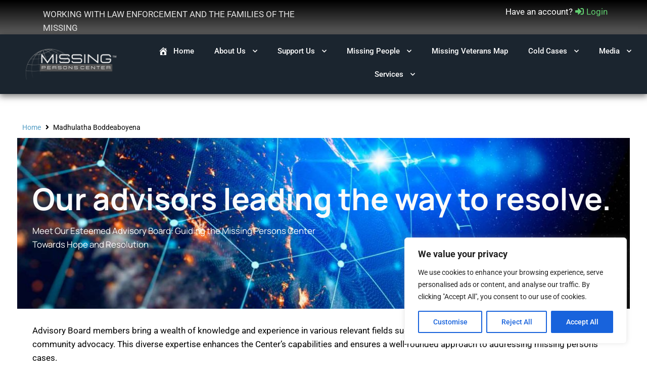

--- FILE ---
content_type: text/html; charset=UTF-8
request_url: https://missingpersonscenter.org/database-search-law-enforcement/tag/state/north-carolina/?criteria=1
body_size: 72494
content:
<!doctype html>
<html lang="en-US" prefix="og: https://ogp.me/ns#">
<head>
	<meta charset="UTF-8">
	<meta name="viewport" content="width=device-width, initial-scale=1, maximum-scale=10.0, user-scalable=yes">
	<link rel="profile" href="http://gmpg.org/xfn/11">
	<script type="text/javascript">
            /* <![CDATA[ */
            var s2AjaxUri = "/wp-admin/admin-ajax.php?action=jreviews_ajax",
                jreviews = jreviews || {};
            jreviews.cms = 2;
            jreviews.relpath = "";
            jreviews.calendar_img = "/wp-content/plugins/jreviews/jreviews/views/themes/default/theme_images/calendar.png",
            jreviews.lang = jreviews.lang || {};
            jreviews.qvars = {"pg":"pg","mc":"mc"};
            jreviews.locale = "en_US";
            jreviews.fb = {"appid":"4013049078730883","og":"1","xfbml":true};
            jreviews.comparison = {
                numberOfListingsPerPage: 3,
                maxNumberOfListings: 15,
                compareURL: "/jreviews/categories/compare/?id=listing_ids"
            };
            jreviews.mobi = 0;
            jreviews.iOS = 0;
            jreviews.isRTL = 0;
            /* ]]> */
            </script><script type="text/javascript">
            /* <![CDATA[ */
            jreviews.maps = jreviews.maps || {};
            jreviews.maps.autocomplete = true;
            jreviews.maps.autocomplete_country = "";
            jreviews.maps.mapData = {};
            jreviews.maps.fields = {};
            jreviews.maps.fields.mapit = "jr_mapit";
            jreviews.maps.fields.proximity = "jr_city";
            jreviews.maps.fields.lat = "jr_latitude";
            jreviews.maps.fields.lon = "jr_longitude";
            jreviews.maps.fields.default_country = "";
            jreviews.maps.fields.address = {};
            jreviews.maps.geocoder_attribution_img = "";
            jreviews.maps.service = {
                maps: "openstreetmap", 
                geocoder: "nominatim",
                mapKey: "",
                geocoderKey: "",
            };
        jreviews.maps.fields.address['city'] = 'jr_city';
            jreviews.maps.fields.address['state'] = 'jr_state';
            jreviews.maps.fields.address['postal_code'] = 'jr_postalcode';
            jreviews.maps.fields.address['country'] = 'jr_country';
            /* ]]> */
            </script>	<style>img:is([sizes="auto" i], [sizes^="auto," i]) { contain-intrinsic-size: 3000px 1500px }</style>
	
<!-- Search Engine Optimization by Rank Math PRO - https://rankmath.com/ -->
<title>North Carolina - Missing Persons Center</title>
<meta name="robots" content="follow, index"/>
<meta property="og:locale" content="en_US" />
<meta property="og:type" content="website" />
<meta property="og:site_name" content="Missing Persons Center" />
<meta property="og:image" content="https://missingpersonscenter.org/wp-content/uploads/2023/05/mpcheader.png" />
<meta property="og:image:secure_url" content="https://missingpersonscenter.org/wp-content/uploads/2023/05/mpcheader.png" />
<meta property="og:image:width" content="1600" />
<meta property="og:image:height" content="400" />
<meta property="og:image:type" content="image/png" />
<meta name="twitter:card" content="summary_large_image" />
<meta name="twitter:image" content="https://missingpersonscenter.org/wp-content/uploads/2023/05/mpcheader.png" />
<script type="application/ld+json" class="rank-math-schema-pro">{"@context":"https://schema.org","@graph":[{"@type":"Place","@id":"https://missingpersonscenter.org/#place","address":{"@type":"PostalAddress","streetAddress":"5777 W CENTURY BLVD","addressLocality":"LOS ANGELES","addressRegion":"CALIFORNIA","postalCode":"90045","addressCountry":"USA"}},{"@type":"NGO","@id":"https://missingpersonscenter.org/#organization","name":"Missing Persons Center","url":"https://missingpersonscenter.org","email":"email@missingpersonscenter.org","address":{"@type":"PostalAddress","streetAddress":"5777 W CENTURY BLVD","addressLocality":"LOS ANGELES","addressRegion":"CALIFORNIA","postalCode":"90045","addressCountry":"USA"},"logo":{"@type":"ImageObject","@id":"https://missingpersonscenter.org/#logo","url":"https://missingpersonscenter.org/wp-content/uploads/2023/04/MISSING-GRAY.png","contentUrl":"https://missingpersonscenter.org/wp-content/uploads/2023/04/MISSING-GRAY.png","caption":"Missing Persons Center","inLanguage":"en-US","width":"400","height":"200"},"description":"At the Missing Persons Center, our mission is to provide unwavering support and assistance to individuals and families affected by missing persons cases. We are dedicated to tirelessly pursuing the resolution of these cases with compassion, professionalism, and a commitment to upholding the rights and well-being of those who have vanished.\r\n\r\nOur center serves as a beacon of hope, serving as a central hub for gathering, organizing, and disseminating critical information about missing persons. \r\n\r\nThrough collaboration with law enforcement agencies, community organizations, and volunteers, we strive to raise awareness, mobilize resources, and facilitate comprehensive investigations to locate and bring home missing individuals.\r\n\r\nWith empathy at the core of our approach, we offer a safe and inclusive environment where families can find solace, guidance, and emotional support during their difficult journey. Our team of experienced professionals, including counselors, social workers, and legal experts, is dedicated to providing personalized assistance tailored to the unique needs of each family, ensuring they are well-informed, empowered, and equipped to navigate the complexities of the search and investigation process.\r\n\r\nIn our pursuit of truth and justice, we advocate for improved policies, legislation, and systems that protect the rights of missing persons and their families. We collaborate with stakeholders at local, national, and international levels to drive change, raise public awareness, and enhance coordination among agencies involved in the search and recovery efforts.\r\n\r\nThrough our unwavering commitment to locating the missing, reuniting families, and honoring the memory of those who remain lost, the Missing Persons Center strives to bring hope, closure, and healing to individuals and communities affected by the profound impact of disappearances.","location":{"@id":"https://missingpersonscenter.org/#place"}},{"@type":"WebSite","@id":"https://missingpersonscenter.org/#website","url":"https://missingpersonscenter.org","name":"Missing Persons Center","alternateName":"MPC","publisher":{"@id":"https://missingpersonscenter.org/#organization"},"inLanguage":"en-US"},{"@type":"BreadcrumbList","@id":"#breadcrumb","itemListElement":[{"@type":"ListItem","position":"1","item":{"@id":"https://missingpersonscenter.org","name":"Home"}}]},{"@type":"CollectionPage","@id":"#webpage","url":"","isPartOf":{"@id":"https://missingpersonscenter.org/#website"},"inLanguage":"en-US","breadcrumb":{"@id":"#breadcrumb"}}]}</script>
<!-- /Rank Math WordPress SEO plugin -->

<link rel='dns-prefetch' href='//www.googletagmanager.com' />
<link rel='dns-prefetch' href='//fonts.googleapis.com' />
<style id='superb-addons-variable-fallbacks-inline-css' type='text/css'>
:root{--wp--preset--color--primary:#1f7cec;--wp--preset--color--primary-hover:#3993ff;--wp--preset--color--base:#fff;--wp--preset--color--featured:#0a284b;--wp--preset--color--contrast-light:#fff;--wp--preset--color--contrast-dark:#000;--wp--preset--color--mono-1:#0d3c74;--wp--preset--color--mono-2:#64748b;--wp--preset--color--mono-3:#e2e8f0;--wp--preset--color--mono-4:#f8fafc;--wp--preset--spacing--superbspacing-xxsmall:clamp(5px,1vw,10px);--wp--preset--spacing--superbspacing-xsmall:clamp(10px,2vw,20px);--wp--preset--spacing--superbspacing-small:clamp(20px,4vw,40px);--wp--preset--spacing--superbspacing-medium:clamp(30px,6vw,60px);--wp--preset--spacing--superbspacing-large:clamp(40px,8vw,80px);--wp--preset--spacing--superbspacing-xlarge:clamp(50px,10vw,100px);--wp--preset--spacing--superbspacing-xxlarge:clamp(60px,12vw,120px);--wp--preset--font-size--superbfont-tiny:clamp(10px,0.625rem + ((1vw - 3.2px) * 0.227),12px);--wp--preset--font-size--superbfont-xxsmall:clamp(12px,0.75rem + ((1vw - 3.2px) * 0.227),14px);--wp--preset--font-size--superbfont-xsmall:clamp(16px,1rem + ((1vw - 3.2px) * 1),16px);--wp--preset--font-size--superbfont-small:clamp(16px,1rem + ((1vw - 3.2px) * 0.227),18px);--wp--preset--font-size--superbfont-medium:clamp(18px,1.125rem + ((1vw - 3.2px) * 0.227),20px);--wp--preset--font-size--superbfont-large:clamp(24px,1.5rem + ((1vw - 3.2px) * 0.909),32px);--wp--preset--font-size--superbfont-xlarge:clamp(32px,2rem + ((1vw - 3.2px) * 1.818),48px);--wp--preset--font-size--superbfont-xxlarge:clamp(40px,2.5rem + ((1vw - 3.2px) * 2.727),64px)}.has-primary-color{color:var(--wp--preset--color--primary)!important}.has-primary-hover-color{color:var(--wp--preset--color--primary-hover)!important}.has-base-color{color:var(--wp--preset--color--base)!important}.has-featured-color{color:var(--wp--preset--color--featured)!important}.has-contrast-light-color{color:var(--wp--preset--color--contrast-light)!important}.has-contrast-dark-color{color:var(--wp--preset--color--contrast-dark)!important}.has-mono-1-color{color:var(--wp--preset--color--mono-1)!important}.has-mono-2-color{color:var(--wp--preset--color--mono-2)!important}.has-mono-3-color{color:var(--wp--preset--color--mono-3)!important}.has-mono-4-color{color:var(--wp--preset--color--mono-4)!important}.has-primary-background-color{background-color:var(--wp--preset--color--primary)!important}.has-primary-hover-background-color{background-color:var(--wp--preset--color--primary-hover)!important}.has-base-background-color{background-color:var(--wp--preset--color--base)!important}.has-featured-background-color{background-color:var(--wp--preset--color--featured)!important}.has-contrast-light-background-color{background-color:var(--wp--preset--color--contrast-light)!important}.has-contrast-dark-background-color{background-color:var(--wp--preset--color--contrast-dark)!important}.has-mono-1-background-color{background-color:var(--wp--preset--color--mono-1)!important}.has-mono-2-background-color{background-color:var(--wp--preset--color--mono-2)!important}.has-mono-3-background-color{background-color:var(--wp--preset--color--mono-3)!important}.has-mono-4-background-color{background-color:var(--wp--preset--color--mono-4)!important}.has-superbfont-tiny-font-size{font-size:var(--wp--preset--font-size--superbfont-tiny)!important}.has-superbfont-xxsmall-font-size{font-size:var(--wp--preset--font-size--superbfont-xxsmall)!important}.has-superbfont-xsmall-font-size{font-size:var(--wp--preset--font-size--superbfont-xsmall)!important}.has-superbfont-small-font-size{font-size:var(--wp--preset--font-size--superbfont-small)!important}.has-superbfont-medium-font-size{font-size:var(--wp--preset--font-size--superbfont-medium)!important}.has-superbfont-large-font-size{font-size:var(--wp--preset--font-size--superbfont-large)!important}.has-superbfont-xlarge-font-size{font-size:var(--wp--preset--font-size--superbfont-xlarge)!important}.has-superbfont-xxlarge-font-size{font-size:var(--wp--preset--font-size--superbfont-xxlarge)!important}
</style>
<link rel='stylesheet' id='wp-block-library-css' href='https://missingpersonscenter.org/wp-content/plugins/gutenberg/build/block-library/style.css?ver=21.3.0' type='text/css' media='all' />
<style id='wp-block-library-inline-css' type='text/css'>
.wp-block-group.is-style-superbaddons-card{background-color:var(--wp--preset--color--contrast-light);border-color:var(--wp--preset--color--mono-3);border-radius:10px;border-style:solid;border-width:1px;box-shadow:0 1px 2px 0 rgba(0,0,0,.05);color:var(--wp--preset--color--contrast-dark);padding:var(--wp--preset--spacing--superbspacing-small)}
</style>
<style id='classic-theme-styles-inline-css' type='text/css'>
/*! This file is auto-generated */
.wp-block-button__link{color:#fff;background-color:#32373c;border-radius:9999px;box-shadow:none;text-decoration:none;padding:calc(.667em + 2px) calc(1.333em + 2px);font-size:1.125em}.wp-block-file__button{background:#32373c;color:#fff;text-decoration:none}
</style>
<style id='superb-addons-animated-heading-style-inline-css' type='text/css'>
.superbaddons-animated-heading-block{overflow:hidden}.superbaddons-animated-heading-block .superb-animated-heading-letter{display:inline-block}

</style>
<style id='superb-addons-author-box-style-inline-css' type='text/css'>
.superbaddons-authorbox{align-items:stretch;border-radius:10px;display:flex;flex-direction:row;gap:20px;padding:40px 20px}.superbaddons-authorbox-alignment-left{justify-content:flex-start}.superbaddons-authorbox-alignment-center{align-items:center;flex-direction:column;gap:0;justify-content:center;text-align:center}.superbaddons-authorbox-alignment-right{flex-direction:row-reverse;text-align:right}.superbaddons-authorbox-left{align-items:center;display:flex;flex:1;max-width:96px}.superbaddons-authorbox-right{flex:1}.superbaddons-authorbox-avatar{border-radius:50%}.superbaddons-authorbox-authorname{color:#444;font-size:32px;font-style:normal;font-weight:800;line-height:40px}.superbaddons-authorbox-authorbio{color:#7c7c7c;font-size:14px;font-style:normal;font-weight:600;line-height:19px}.superbaddons-authorbox-authorbio,.superbaddons-authorbox-authorname{margin:0}.superbaddons-authorbox-social-wrapper{align-items:flex-start;display:flex;flex-direction:row;gap:10px}.superbaddons-authorbox-social-wrapper a{margin-top:15px}

</style>
<style id='superb-addons-ratings-style-inline-css' type='text/css'>
.superbaddongs-ratings-overall-wrapper{display:flex;flex-direction:column}.superbaddons-ratings-overall-label{font-style:normal;font-weight:700}.superbaddons-ratings-overall-rating-wrapper{align-items:center;display:flex;flex-direction:row;gap:12px}.superbaddons-ratings-overall-rating{align-items:center;display:flex;font-style:normal;font-weight:800;gap:5px;line-height:40px}.superbaddons-ratings-stars-icons{display:flex;flex-wrap:wrap;gap:8px;position:relative}.superbaddons-ratings-single-star{align-items:center;display:flex;position:relative}.superbaddons-ratings-single-percentage-star{left:0;overflow:hidden;position:absolute;top:0}.superbaddons-ratings-ratingbar-label{font-weight:700;margin:30px 0 16px}.superbaddons-ratings-ratingbar-bar{border-radius:100px;overflow:hidden;width:100%}.superbaddons-ratings-ratingbar-bar,.superbaddons-ratings-ratingbar-bar-fill{height:10px}.superbaddons-ratings-alignment-center{text-align:center}.superbaddons-ratings-alignment-center .superbaddons-ratings-overall-rating-wrapper{justify-content:center}.superbaddons-ratings-alignment-right{text-align:right}.superbaddons-ratings-alignment-right .superbaddons-ratings-overall-rating-wrapper{flex-direction:row-reverse}

</style>
<style id='superb-addons-table-of-contents-style-inline-css' type='text/css'>
.superbaddons-tableofcontents{display:flex;flex-direction:column}.superbaddons-tableofcontents-alignment-center{align-items:center;text-align:center}.superbaddons-tableofcontents-alignment-right{direction:rtl}.superbaddons-tableofcontents-boxed{border-radius:10px;padding:40px 20px}.superbaddons-tableofcontents-title{font-style:normal;font-weight:800}.superbaddons-tableofcontents-text{font-style:normal;font-weight:600}.superbaddons-tableofcontents-table ol{list-style-position:inside;margin:0;padding:0}.superbaddons-tableofcontents-table ol ol{padding-left:20px}.superbaddons-tableofcontents-alignment-center .superbaddons-tableofcontents-table ol ol{padding-left:0}.superbaddons-tableofcontents-alignment-right .superbaddons-tableofcontents-table ol ol{padding-left:0;padding-right:20px}

</style>
<style id='superb-addons-recent-posts-style-inline-css' type='text/css'>
.superbaddons-recentposts-alignment-center .superbaddons-recentposts-item-inner{flex-direction:column;justify-content:center;text-align:center}.superbaddons-recentposts-alignment-right{direction:rtl}.superbaddons-recentposts-list{list-style:none;margin:0;padding:0}.superbaddons-recentposts-list a{text-decoration:none}.superbaddons-recentposts-list a:active,.superbaddons-recentposts-list a:focus,.superbaddons-recentposts-list a:hover{color:inherit}.superbaddons-recentposts-item{margin-bottom:10px}.superbaddons-recentposts-item:last-of-type{margin-bottom:0}.superbaddons-recentposts-item-inner{align-items:center;display:flex;gap:10px}.superbaddons-recentposts-item-left,.superbaddons-recentposts-item-right{display:flex;flex-direction:column}

</style>
<style id='superb-addons-cover-image-style-inline-css' type='text/css'>
.superbaddons-coverimage-block{overflow:hidden}

</style>
<style id='superb-addons-google-maps-style-inline-css' type='text/css'>
.superbaddons-google-maps-block{overflow:hidden}

</style>
<style id='superb-addons-reveal-button-style-inline-css' type='text/css'>
.superb-addons-reveal-button{box-sizing:border-box;font-size:18px;padding-right:30px;position:relative}.superb-addons-reveal-button-element{background-color:var(--wp--preset--color--primary,#fff);border:1px solid var(--wp--preset--color--primary,#000);border-radius:5px;box-sizing:border-box;color:var(--wp--preset--color--contrast-light,#000);display:inline-block;line-height:1;margin:0;padding:15px 25px;position:relative;text-align:center;text-decoration:none;width:auto;z-index:1}.superb-addons-reveal-button.superb-addons-reveal-button-width-25{width:calc(25% - var(--wp--style--block-gap, .5em)*.75)}.superb-addons-reveal-button.superb-addons-reveal-button-width-50{width:calc(50% - var(--wp--style--block-gap, .5em)*.5)}.superb-addons-reveal-button.superb-addons-reveal-button-width-75{width:calc(75% - var(--wp--style--block-gap, .5em)*.25)}.superb-addons-reveal-button.superb-addons-reveal-button-width-100{flex-basis:100%;width:100%}.superb-has-custom-width .superb-addons-reveal-button-element{width:100%}.superb-addons-reveal-button-has-reveal .superb-addons-reveal-button-element.superb-addons-reveal-button-cta{border-bottom-right-radius:0!important;border-top-right-radius:0!important}.superb-addons-reveal-button-element.superb-addons-reveal-button-revealed{border-color:var(--wp--preset--color--primary,#000);border-style:dashed;display:inline-flex;gap:10px;margin-right:0;-webkit-user-select:all;-moz-user-select:all;user-select:all}.superb-addons-reveal-button-element.superb-addons-reveal-button-revealed,.superb-addons-reveal-button-teaser{align-items:center;background-color:var(--wp--preset--color--contrast-light,#fff);color:var(--wp--preset--color--primary,#000)}.superb-addons-reveal-button-teaser{border:1px dashed #000;border:1px dashed var(--wp--preset--color--primary,#000);border-radius:0 8px 8px 0;box-sizing:border-box;display:none;height:100%;justify-content:flex-end;padding:0 10px;position:absolute;right:0;top:0;-webkit-user-select:none;-moz-user-select:none;user-select:none;width:50%;z-index:0}.superb-addons-reveal-button-has-reveal .superb-addons-reveal-button-teaser{display:flex}.superb-addons-reveal-button .superb-has-teaser-text-color{color:var(--superb-addons-reveal-button-teaser-text)}.superb-addons-reveal-button .superb-has-teaser-background-color{background-color:var(--superb-addons-reveal-button-teaser-background)}.superb-addons-reveal-button:active,.superb-addons-reveal-button:focus,.superb-addons-reveal-button:hover{text-decoration:none}.superb-addons-reveal-button-element button{align-items:center;background:none;border:none;color:inherit;cursor:pointer;display:inline-flex;font-family:inherit;font-size:18px;font-weight:inherit;margin:0;padding:0;text-align:center;text-decoration:none;-webkit-user-select:none;-moz-user-select:none;user-select:none}

</style>
<style id='superb-addons-accordion-block-style-inline-css' type='text/css'>
.wp-block-superb-addons-accordion-block{background-color:#fff;border:1px solid #ddd;border-radius:4px;margin-bottom:1em;overflow:hidden}.wp-block-superb-addons-accordion-block.superb-accordion-is-open .superb-accordion-header{background-color:rgba(0,0,0,.05);border-bottom:1px solid rgba(0,0,0,.1)}.wp-block-superb-addons-accordion-block.superb-accordion-is-open .superb-accordion-header .superb-accordion-icon:before{transform:translate(-50%,-50%) rotate(45deg)}.wp-block-superb-addons-accordion-block.superb-accordion-is-open .superb-accordion-header .superb-accordion-icon:after{transform:translate(-50%,-50%) rotate(135deg)}.wp-block-superb-addons-accordion-block.superb-accordion-is-open .superb-accordion-content{display:block!important;height:auto}.wp-block-superb-addons-accordion-block .superb-accordion-header{align-items:center;background-color:rgba(0,0,0,.03);border-bottom:0 solid transparent;cursor:pointer;display:flex;justify-content:space-between;padding:15px;padding:var(--wp--preset--spacing--superbspacing-xsmall,15px);position:relative;transition:background-color .2s ease,border-bottom .2s ease}.wp-block-superb-addons-accordion-block .superb-accordion-header:hover{background-color:rgba(0,0,0,.05)}.wp-block-superb-addons-accordion-block .superb-accordion-title{flex-grow:1;font-size:1.1em;font-weight:500;margin:0}.wp-block-superb-addons-accordion-block .superb-accordion-icon{flex-shrink:0;height:24px;margin-left:10px;position:relative;width:24px}.wp-block-superb-addons-accordion-block .superb-accordion-icon:after,.wp-block-superb-addons-accordion-block .superb-accordion-icon:before{background-color:#555;content:"";height:2px;left:50%;position:absolute;top:50%;transition:transform .3s ease;width:12px}.wp-block-superb-addons-accordion-block .superb-accordion-icon:before{transform:translate(-50%,-50%)}.wp-block-superb-addons-accordion-block .superb-accordion-icon:after{transform:translate(-50%,-50%) rotate(90deg)}.wp-block-superb-addons-accordion-block .superb-accordion-content{height:0;overflow:hidden;padding:0;transition:height .3s ease-in-out}.wp-block-superb-addons-accordion-block .superb-accordion-content .superb-accordion-content-wrapper{padding:15px;padding:var(--wp--preset--spacing--superbspacing-xsmall,15px)}

</style>
<link rel='stylesheet' id='jet-engine-frontend-css' href='https://missingpersonscenter.org/wp-content/plugins/jet-engine/assets/css/frontend.css?ver=3.6.6.1' type='text/css' media='all' />
<style id='filebird-block-filebird-gallery-style-inline-css' type='text/css'>
ul.filebird-block-filebird-gallery{margin:auto!important;padding:0!important;width:100%}ul.filebird-block-filebird-gallery.layout-grid{display:grid;grid-gap:20px;align-items:stretch;grid-template-columns:repeat(var(--columns),1fr);justify-items:stretch}ul.filebird-block-filebird-gallery.layout-grid li img{border:1px solid #ccc;box-shadow:2px 2px 6px 0 rgba(0,0,0,.3);height:100%;max-width:100%;-o-object-fit:cover;object-fit:cover;width:100%}ul.filebird-block-filebird-gallery.layout-masonry{-moz-column-count:var(--columns);-moz-column-gap:var(--space);column-gap:var(--space);-moz-column-width:var(--min-width);columns:var(--min-width) var(--columns);display:block;overflow:auto}ul.filebird-block-filebird-gallery.layout-masonry li{margin-bottom:var(--space)}ul.filebird-block-filebird-gallery li{list-style:none}ul.filebird-block-filebird-gallery li figure{height:100%;margin:0;padding:0;position:relative;width:100%}ul.filebird-block-filebird-gallery li figure figcaption{background:linear-gradient(0deg,rgba(0,0,0,.7),rgba(0,0,0,.3) 70%,transparent);bottom:0;box-sizing:border-box;color:#fff;font-size:.8em;margin:0;max-height:100%;overflow:auto;padding:3em .77em .7em;position:absolute;text-align:center;width:100%;z-index:2}ul.filebird-block-filebird-gallery li figure figcaption a{color:inherit}

</style>
<link rel='stylesheet' id='inf-font-awesome-css' href='https://missingpersonscenter.org/wp-content/plugins/blog-designer-pack-pro/assets/css/font-awesome.min.css?ver=1.5.1' type='text/css' media='all' />
<link rel='stylesheet' id='owl-carousel-css' href='https://missingpersonscenter.org/wp-content/plugins/blog-designer-pack-pro/assets/css/owl.carousel.min.css?ver=1.5.1' type='text/css' media='all' />
<link rel='stylesheet' id='bdpp-public-style-css' href='https://missingpersonscenter.org/wp-content/plugins/blog-designer-pack-pro/assets/css/bdpp-public.min.css?ver=1.5.1' type='text/css' media='all' />
<style id='global-styles-inline-css' type='text/css'>
:root{--wp--preset--aspect-ratio--square: 1;--wp--preset--aspect-ratio--4-3: 4/3;--wp--preset--aspect-ratio--3-4: 3/4;--wp--preset--aspect-ratio--3-2: 3/2;--wp--preset--aspect-ratio--2-3: 2/3;--wp--preset--aspect-ratio--16-9: 16/9;--wp--preset--aspect-ratio--9-16: 9/16;--wp--preset--color--black: #000000;--wp--preset--color--cyan-bluish-gray: #abb8c3;--wp--preset--color--white: #ffffff;--wp--preset--color--pale-pink: #f78da7;--wp--preset--color--vivid-red: #cf2e2e;--wp--preset--color--luminous-vivid-orange: #ff6900;--wp--preset--color--luminous-vivid-amber: #fcb900;--wp--preset--color--light-green-cyan: #7bdcb5;--wp--preset--color--vivid-green-cyan: #00d084;--wp--preset--color--pale-cyan-blue: #8ed1fc;--wp--preset--color--vivid-cyan-blue: #0693e3;--wp--preset--color--vivid-purple: #9b51e0;--wp--preset--gradient--vivid-cyan-blue-to-vivid-purple: linear-gradient(135deg,rgb(6,147,227) 0%,rgb(155,81,224) 100%);--wp--preset--gradient--light-green-cyan-to-vivid-green-cyan: linear-gradient(135deg,rgb(122,220,180) 0%,rgb(0,208,130) 100%);--wp--preset--gradient--luminous-vivid-amber-to-luminous-vivid-orange: linear-gradient(135deg,rgb(252,185,0) 0%,rgb(255,105,0) 100%);--wp--preset--gradient--luminous-vivid-orange-to-vivid-red: linear-gradient(135deg,rgb(255,105,0) 0%,rgb(207,46,46) 100%);--wp--preset--gradient--very-light-gray-to-cyan-bluish-gray: linear-gradient(135deg,rgb(238,238,238) 0%,rgb(169,184,195) 100%);--wp--preset--gradient--cool-to-warm-spectrum: linear-gradient(135deg,rgb(74,234,220) 0%,rgb(151,120,209) 20%,rgb(207,42,186) 40%,rgb(238,44,130) 60%,rgb(251,105,98) 80%,rgb(254,248,76) 100%);--wp--preset--gradient--blush-light-purple: linear-gradient(135deg,rgb(255,206,236) 0%,rgb(152,150,240) 100%);--wp--preset--gradient--blush-bordeaux: linear-gradient(135deg,rgb(254,205,165) 0%,rgb(254,45,45) 50%,rgb(107,0,62) 100%);--wp--preset--gradient--luminous-dusk: linear-gradient(135deg,rgb(255,203,112) 0%,rgb(199,81,192) 50%,rgb(65,88,208) 100%);--wp--preset--gradient--pale-ocean: linear-gradient(135deg,rgb(255,245,203) 0%,rgb(182,227,212) 50%,rgb(51,167,181) 100%);--wp--preset--gradient--electric-grass: linear-gradient(135deg,rgb(202,248,128) 0%,rgb(113,206,126) 100%);--wp--preset--gradient--midnight: linear-gradient(135deg,rgb(2,3,129) 0%,rgb(40,116,252) 100%);--wp--preset--font-size--small: 13px;--wp--preset--font-size--medium: 20px;--wp--preset--font-size--large: 36px;--wp--preset--font-size--x-large: 42px;--wp--preset--spacing--20: 0.44rem;--wp--preset--spacing--30: 0.67rem;--wp--preset--spacing--40: 1rem;--wp--preset--spacing--50: 1.5rem;--wp--preset--spacing--60: 2.25rem;--wp--preset--spacing--70: 3.38rem;--wp--preset--spacing--80: 5.06rem;--wp--preset--shadow--natural: 6px 6px 9px rgba(0, 0, 0, 0.2);--wp--preset--shadow--deep: 12px 12px 50px rgba(0, 0, 0, 0.4);--wp--preset--shadow--sharp: 6px 6px 0px rgba(0, 0, 0, 0.2);--wp--preset--shadow--outlined: 6px 6px 0px -3px rgb(255, 255, 255), 6px 6px rgb(0, 0, 0);--wp--preset--shadow--crisp: 6px 6px 0px rgb(0, 0, 0);}:where(.is-layout-flex){gap: 0.5em;}:where(.is-layout-grid){gap: 0.5em;}body .is-layout-flex{display: flex;}.is-layout-flex{flex-wrap: wrap;align-items: center;}.is-layout-flex > :is(*, div){margin: 0;}body .is-layout-grid{display: grid;}.is-layout-grid > :is(*, div){margin: 0;}:where(.wp-block-columns.is-layout-flex){gap: 2em;}:where(.wp-block-columns.is-layout-grid){gap: 2em;}:where(.wp-block-post-template.is-layout-flex){gap: 1.25em;}:where(.wp-block-post-template.is-layout-grid){gap: 1.25em;}.has-black-color{color: var(--wp--preset--color--black) !important;}.has-cyan-bluish-gray-color{color: var(--wp--preset--color--cyan-bluish-gray) !important;}.has-white-color{color: var(--wp--preset--color--white) !important;}.has-pale-pink-color{color: var(--wp--preset--color--pale-pink) !important;}.has-vivid-red-color{color: var(--wp--preset--color--vivid-red) !important;}.has-luminous-vivid-orange-color{color: var(--wp--preset--color--luminous-vivid-orange) !important;}.has-luminous-vivid-amber-color{color: var(--wp--preset--color--luminous-vivid-amber) !important;}.has-light-green-cyan-color{color: var(--wp--preset--color--light-green-cyan) !important;}.has-vivid-green-cyan-color{color: var(--wp--preset--color--vivid-green-cyan) !important;}.has-pale-cyan-blue-color{color: var(--wp--preset--color--pale-cyan-blue) !important;}.has-vivid-cyan-blue-color{color: var(--wp--preset--color--vivid-cyan-blue) !important;}.has-vivid-purple-color{color: var(--wp--preset--color--vivid-purple) !important;}.has-black-background-color{background-color: var(--wp--preset--color--black) !important;}.has-cyan-bluish-gray-background-color{background-color: var(--wp--preset--color--cyan-bluish-gray) !important;}.has-white-background-color{background-color: var(--wp--preset--color--white) !important;}.has-pale-pink-background-color{background-color: var(--wp--preset--color--pale-pink) !important;}.has-vivid-red-background-color{background-color: var(--wp--preset--color--vivid-red) !important;}.has-luminous-vivid-orange-background-color{background-color: var(--wp--preset--color--luminous-vivid-orange) !important;}.has-luminous-vivid-amber-background-color{background-color: var(--wp--preset--color--luminous-vivid-amber) !important;}.has-light-green-cyan-background-color{background-color: var(--wp--preset--color--light-green-cyan) !important;}.has-vivid-green-cyan-background-color{background-color: var(--wp--preset--color--vivid-green-cyan) !important;}.has-pale-cyan-blue-background-color{background-color: var(--wp--preset--color--pale-cyan-blue) !important;}.has-vivid-cyan-blue-background-color{background-color: var(--wp--preset--color--vivid-cyan-blue) !important;}.has-vivid-purple-background-color{background-color: var(--wp--preset--color--vivid-purple) !important;}.has-black-border-color{border-color: var(--wp--preset--color--black) !important;}.has-cyan-bluish-gray-border-color{border-color: var(--wp--preset--color--cyan-bluish-gray) !important;}.has-white-border-color{border-color: var(--wp--preset--color--white) !important;}.has-pale-pink-border-color{border-color: var(--wp--preset--color--pale-pink) !important;}.has-vivid-red-border-color{border-color: var(--wp--preset--color--vivid-red) !important;}.has-luminous-vivid-orange-border-color{border-color: var(--wp--preset--color--luminous-vivid-orange) !important;}.has-luminous-vivid-amber-border-color{border-color: var(--wp--preset--color--luminous-vivid-amber) !important;}.has-light-green-cyan-border-color{border-color: var(--wp--preset--color--light-green-cyan) !important;}.has-vivid-green-cyan-border-color{border-color: var(--wp--preset--color--vivid-green-cyan) !important;}.has-pale-cyan-blue-border-color{border-color: var(--wp--preset--color--pale-cyan-blue) !important;}.has-vivid-cyan-blue-border-color{border-color: var(--wp--preset--color--vivid-cyan-blue) !important;}.has-vivid-purple-border-color{border-color: var(--wp--preset--color--vivid-purple) !important;}.has-vivid-cyan-blue-to-vivid-purple-gradient-background{background: var(--wp--preset--gradient--vivid-cyan-blue-to-vivid-purple) !important;}.has-light-green-cyan-to-vivid-green-cyan-gradient-background{background: var(--wp--preset--gradient--light-green-cyan-to-vivid-green-cyan) !important;}.has-luminous-vivid-amber-to-luminous-vivid-orange-gradient-background{background: var(--wp--preset--gradient--luminous-vivid-amber-to-luminous-vivid-orange) !important;}.has-luminous-vivid-orange-to-vivid-red-gradient-background{background: var(--wp--preset--gradient--luminous-vivid-orange-to-vivid-red) !important;}.has-very-light-gray-to-cyan-bluish-gray-gradient-background{background: var(--wp--preset--gradient--very-light-gray-to-cyan-bluish-gray) !important;}.has-cool-to-warm-spectrum-gradient-background{background: var(--wp--preset--gradient--cool-to-warm-spectrum) !important;}.has-blush-light-purple-gradient-background{background: var(--wp--preset--gradient--blush-light-purple) !important;}.has-blush-bordeaux-gradient-background{background: var(--wp--preset--gradient--blush-bordeaux) !important;}.has-luminous-dusk-gradient-background{background: var(--wp--preset--gradient--luminous-dusk) !important;}.has-pale-ocean-gradient-background{background: var(--wp--preset--gradient--pale-ocean) !important;}.has-electric-grass-gradient-background{background: var(--wp--preset--gradient--electric-grass) !important;}.has-midnight-gradient-background{background: var(--wp--preset--gradient--midnight) !important;}.has-small-font-size{font-size: var(--wp--preset--font-size--small) !important;}.has-medium-font-size{font-size: var(--wp--preset--font-size--medium) !important;}.has-large-font-size{font-size: var(--wp--preset--font-size--large) !important;}.has-x-large-font-size{font-size: var(--wp--preset--font-size--x-large) !important;}
:where(.wp-block-columns.is-layout-flex){gap: 2em;}:where(.wp-block-columns.is-layout-grid){gap: 2em;}
:root :where(.wp-block-pullquote){font-size: 1.5em;line-height: 1.6;}
:where(.wp-block-post-template.is-layout-flex){gap: 1.25em;}:where(.wp-block-post-template.is-layout-grid){gap: 1.25em;}
</style>
<link rel='stylesheet' id='menu-image-css' href='https://missingpersonscenter.org/wp-content/plugins/menu-image/includes/css/menu-image.css?ver=3.12' type='text/css' media='all' />
<link rel='stylesheet' id='dashicons-css' href='https://missingpersonscenter.org/wp-includes/css/dashicons.min.css?ver=18c1d98c286a286bea6a6ed1149e426f' type='text/css' media='all' />
<link rel='stylesheet' id='post-views-counter-frontend-css' href='https://missingpersonscenter.org/wp-content/plugins/post-views-counter/css/frontend.min.css?ver=1.5.2' type='text/css' media='all' />
<link rel='stylesheet' id='superb-addons-patterns-css' href='https://missingpersonscenter.org/wp-content/plugins/superb-blocks/assets/css/patterns.min.css?ver=3.5.7' type='text/css' media='all' />
<link rel='stylesheet' id='superb-addons-enhancements-css' href='https://missingpersonscenter.org/wp-content/plugins/superb-blocks/assets/css/enhancements.min.css?ver=3.5.7' type='text/css' media='all' />
<link rel='stylesheet' id='buttons-css' href='https://missingpersonscenter.org/wp-includes/css/buttons.min.css?ver=18c1d98c286a286bea6a6ed1149e426f' type='text/css' media='all' />
<link rel='stylesheet' id='editor-buttons-css' href='https://missingpersonscenter.org/wp-includes/css/editor.min.css?ver=18c1d98c286a286bea6a6ed1149e426f' type='text/css' media='all' />
<link rel='stylesheet' id='wpsc-framework-css' href='https://missingpersonscenter.org/wp-content/plugins/supportcandy/framework/style.css?ver=3.3.1' type='text/css' media='all' />
<link rel='stylesheet' id='wpsc-select2-css' href='https://missingpersonscenter.org/wp-content/plugins/supportcandy/asset/css/select2.css?ver=3.3.1' type='text/css' media='all' />
<link rel='stylesheet' id='gpopover-css' href='https://missingpersonscenter.org/wp-content/plugins/supportcandy/asset/libs/gpopover/jquery.gpopover.css?ver=3.3.1' type='text/css' media='all' />
<link rel='stylesheet' id='flatpickr-css-css' href='https://missingpersonscenter.org/wp-content/plugins/supportcandy/asset/libs/flatpickr/flatpickr.min.css?ver=3.3.1' type='text/css' media='all' />
<link rel='stylesheet' id='fullcalendar-css' href='https://missingpersonscenter.org/wp-content/plugins/supportcandy/asset/libs/fullcalendar/lib/main.min.css?ver=3.3.1' type='text/css' media='all' />
<link rel='stylesheet' id='datatables-css' href='https://missingpersonscenter.org/wp-content/plugins/supportcandy/asset/libs/DataTables/datatables.min.css?ver=3.3.1' type='text/css' media='all' />
<link rel='stylesheet' id='wpda_wpdp_public-css' href='https://missingpersonscenter.org/wp-content/plugins/wp-data-access/public/../assets/css/wpda_public.css?ver=5.5.37' type='text/css' media='all' />
<link rel='stylesheet' id='jgb-styles-css' href='https://missingpersonscenter.org/wp-content/plugins/jetgridbuilder/assets/css/jgb-styles.css?ver=1.1.5' type='text/css' media='all' />
<link rel='stylesheet' id='wpforo-widgets-css' href='https://missingpersonscenter.org/wp-content/plugins/wpforo/themes/2022/widgets.css?ver=2.4.5' type='text/css' media='all' />
<link rel='stylesheet' id='jet-fb-option-field-select-css' href='https://missingpersonscenter.org/wp-content/plugins/jetformbuilder/modules/option-field/assets/build/select.css?ver=0edd78a6f12e2b918b82' type='text/css' media='all' />
<link rel='stylesheet' id='jet-fb-option-field-checkbox-css' href='https://missingpersonscenter.org/wp-content/plugins/jetformbuilder/modules/option-field/assets/build/checkbox.css?ver=f54eb583054648e8615b' type='text/css' media='all' />
<link rel='stylesheet' id='jet-fb-option-field-radio-css' href='https://missingpersonscenter.org/wp-content/plugins/jetformbuilder/modules/option-field/assets/build/radio.css?ver=7c6d0d4d7df91e6bd6a4' type='text/css' media='all' />
<link rel='stylesheet' id='jet-fb-advanced-choices-css' href='https://missingpersonscenter.org/wp-content/plugins/jetformbuilder/modules/advanced-choices/assets/build/main.css?ver=d414f4b566f1e18fda82' type='text/css' media='all' />
<link rel='stylesheet' id='jet-fb-wysiwyg-css' href='https://missingpersonscenter.org/wp-content/plugins/jetformbuilder/modules/wysiwyg/assets/build/wysiwyg.css?ver=5a4d16fb6d7a94700261' type='text/css' media='all' />
<link rel='stylesheet' id='jet-fb-switcher-css' href='https://missingpersonscenter.org/wp-content/plugins/jetformbuilder/modules/switcher/assets/build/switcher.css?ver=06c887a8b9195e5a119d' type='text/css' media='all' />
<link rel='stylesheet' id='jet-reviews-frontend-css' href='https://missingpersonscenter.org/wp-content/plugins/jet-reviews/assets/css/jet-reviews.css?ver=2.3.7' type='text/css' media='all' />
<link rel='stylesheet' id='elementor-frontend-css' href='https://missingpersonscenter.org/wp-content/plugins/elementor/assets/css/frontend.min.css?ver=3.31.1' type='text/css' media='all' />
<link rel='stylesheet' id='widget-image-css' href='https://missingpersonscenter.org/wp-content/plugins/elementor/assets/css/widget-image.min.css?ver=3.31.1' type='text/css' media='all' />
<link rel='stylesheet' id='widget-nav-menu-css' href='https://missingpersonscenter.org/wp-content/plugins/elementor-pro/assets/css/widget-nav-menu.min.css?ver=3.31.0' type='text/css' media='all' />
<link rel='stylesheet' id='e-sticky-css' href='https://missingpersonscenter.org/wp-content/plugins/elementor-pro/assets/css/modules/sticky.min.css?ver=3.31.0' type='text/css' media='all' />
<link rel='stylesheet' id='e-motion-fx-css' href='https://missingpersonscenter.org/wp-content/plugins/elementor-pro/assets/css/modules/motion-fx.min.css?ver=3.31.0' type='text/css' media='all' />
<link rel='stylesheet' id='widget-heading-css' href='https://missingpersonscenter.org/wp-content/plugins/elementor/assets/css/widget-heading.min.css?ver=3.31.1' type='text/css' media='all' />
<link rel='stylesheet' id='swiper-css' href='https://missingpersonscenter.org/wp-content/plugins/elementor/assets/lib/swiper/v8/css/swiper.min.css?ver=8.4.5' type='text/css' media='all' />
<link rel='stylesheet' id='e-swiper-css' href='https://missingpersonscenter.org/wp-content/plugins/elementor/assets/css/conditionals/e-swiper.min.css?ver=3.31.1' type='text/css' media='all' />
<link rel='stylesheet' id='widget-spacer-css' href='https://missingpersonscenter.org/wp-content/plugins/elementor/assets/css/widget-spacer.min.css?ver=3.31.1' type='text/css' media='all' />
<link rel='stylesheet' id='e-animation-rotateInDownLeft-css' href='https://missingpersonscenter.org/wp-content/plugins/elementor/assets/lib/animations/styles/rotateInDownLeft.min.css?ver=3.31.1' type='text/css' media='all' />
<link rel='stylesheet' id='e-animation-zoomIn-css' href='https://missingpersonscenter.org/wp-content/plugins/elementor/assets/lib/animations/styles/zoomIn.min.css?ver=3.31.1' type='text/css' media='all' />
<link rel='stylesheet' id='e-animation-rotateInUpLeft-css' href='https://missingpersonscenter.org/wp-content/plugins/elementor/assets/lib/animations/styles/rotateInUpLeft.min.css?ver=3.31.1' type='text/css' media='all' />
<link rel='stylesheet' id='e-popup-css' href='https://missingpersonscenter.org/wp-content/plugins/elementor-pro/assets/css/conditionals/popup.min.css?ver=3.31.0' type='text/css' media='all' />
<link rel='stylesheet' id='jet-blocks-css' href='https://missingpersonscenter.org/wp-content/uploads/elementor/css/custom-jet-blocks.css?ver=1.3.17' type='text/css' media='all' />
<link rel='stylesheet' id='elementor-icons-css' href='https://missingpersonscenter.org/wp-content/plugins/elementor/assets/lib/eicons/css/elementor-icons.min.css?ver=5.43.0' type='text/css' media='all' />
<link rel='stylesheet' id='elementor-post-839-css' href='https://missingpersonscenter.org/wp-content/uploads/elementor/css/post-839.css?ver=1764868639' type='text/css' media='all' />
<link rel='stylesheet' id='jet-blog-css' href='https://missingpersonscenter.org/wp-content/plugins/jet-blog/assets/css/jet-blog.css?ver=2.4.3.1' type='text/css' media='all' />
<link rel='stylesheet' id='jet-tabs-frontend-css' href='https://missingpersonscenter.org/wp-content/plugins/jet-tabs/assets/css/jet-tabs-frontend.css?ver=2.2.8' type='text/css' media='all' />
<link rel='stylesheet' id='font-awesome-5-all-css' href='https://missingpersonscenter.org/wp-content/plugins/elementor/assets/lib/font-awesome/css/all.min.css?ver=3.31.1' type='text/css' media='all' />
<link rel='stylesheet' id='font-awesome-4-shim-css' href='https://missingpersonscenter.org/wp-content/plugins/elementor/assets/lib/font-awesome/css/v4-shims.min.css?ver=3.31.1' type='text/css' media='all' />
<link rel='stylesheet' id='elementor-post-1536-css' href='https://missingpersonscenter.org/wp-content/uploads/elementor/css/post-1536.css?ver=1764868640' type='text/css' media='all' />
<link rel='stylesheet' id='elementor-post-3361-css' href='https://missingpersonscenter.org/wp-content/uploads/elementor/css/post-3361.css?ver=1764868640' type='text/css' media='all' />
<link rel='stylesheet' id='elementor-post-17536-css' href='https://missingpersonscenter.org/wp-content/uploads/elementor/css/post-17536.css?ver=1764868653' type='text/css' media='all' />
<link rel='stylesheet' id='elementor-post-17433-css' href='https://missingpersonscenter.org/wp-content/uploads/elementor/css/post-17433.css?ver=1764868653' type='text/css' media='all' />
<link rel='stylesheet' id='elementor-post-22938-css' href='https://missingpersonscenter.org/wp-content/uploads/elementor/css/post-22938.css?ver=1764868653' type='text/css' media='all' />
<link rel='stylesheet' id='elementor-post-15290-css' href='https://missingpersonscenter.org/wp-content/uploads/elementor/css/post-15290.css?ver=1764868640' type='text/css' media='all' />
<link rel='stylesheet' id='elementor-post-13210-css' href='https://missingpersonscenter.org/wp-content/uploads/elementor/css/post-13210.css?ver=1764868640' type='text/css' media='all' />
<link rel='stylesheet' id='newsletter-css' href='https://missingpersonscenter.org/wp-content/plugins/newsletter/style.css?ver=8.7.7' type='text/css' media='all' />
<link rel='stylesheet' id='wpf-embed-css' href='https://missingpersonscenter.org/wp-content/plugins/wpforo-embeds/assets/css/embed.css?ver=3.0.9' type='text/css' media='all' />
<link rel='stylesheet' id='wpfucf-frontend-css-css' href='https://missingpersonscenter.org/wp-content/plugins/wpforo-user-custom-fields/assets/css/frontend.css?ver=18c1d98c286a286bea6a6ed1149e426f' type='text/css' media='all' />
<link rel='stylesheet' id='font-awesome-css' href='https://missingpersonscenter.org/wp-content/plugins/elementor/assets/lib/font-awesome/css/font-awesome.min.css?ver=4.7.0' type='text/css' media='all' />
<link rel='stylesheet' id='customify-google-font-css' href='//fonts.googleapis.com/css?family=Syne+Mono%3A400&#038;display=swap&#038;ver=0.4.8' type='text/css' media='all' />
<link rel='stylesheet' id='customify-style-css' href='https://missingpersonscenter.org/wp-content/themes/customify/style.min.css?ver=0.4.8' type='text/css' media='all' />
<style id='customify-style-inline-css' type='text/css'>
#masthead.sticky-active .site-header-inner {box-shadow: 20px 20px 20px 20px rgba(50,50,50,0.06) ;;}.customify-container, .layout-contained, .site-framed .site, .site-boxed .site { max-width: 1900px; } .main-layout-content .entry-content > .alignwide { width: calc( 1900px - 4em ); max-width: 100vw;  }.single-post .content-inner {max-width: 2000px;}.header-top .header--row-inner,body:not(.fl-builder-edit) .button,body:not(.fl-builder-edit) button:not(.menu-mobile-toggle, .components-button, .customize-partial-edit-shortcut-button),body:not(.fl-builder-edit) input[type="button"]:not(.ed_button),button.button,input[type="button"]:not(.ed_button, .components-button, .customize-partial-edit-shortcut-button),input[type="reset"]:not(.components-button, .customize-partial-edit-shortcut-button),input[type="submit"]:not(.components-button, .customize-partial-edit-shortcut-button),.pagination .nav-links > *:hover,.pagination .nav-links span,.nav-menu-desktop.style-full-height .primary-menu-ul > li.current-menu-item > a,.nav-menu-desktop.style-full-height .primary-menu-ul > li.current-menu-ancestor > a,.nav-menu-desktop.style-full-height .primary-menu-ul > li > a:hover,.posts-layout .readmore-button:hover{    background-color: #5b90bf;}.posts-layout .readmore-button {color: #5b90bf;}.pagination .nav-links > *:hover,.pagination .nav-links span,.entry-single .tags-links a:hover,.entry-single .cat-links a:hover,.posts-layout .readmore-button,.posts-layout .readmore-button:hover{    border-color: #5b90bf;}.customify-builder-btn{    background-color: #c3512f;}body{    color: #000000;}abbr, acronym {    border-bottom-color: #000000;}a                {                    color: #529cc4;}a:hover,a:focus,.link-meta:hover, .link-meta a:hover{    color: #111111;}h2 + h3,.comments-area h2 + .comments-title,.h2 + h3,.comments-area .h2 + .comments-title,.page-breadcrumb {    border-top-color: #eaecee;}blockquote,.site-content .widget-area .menu li.current-menu-item > a:before{    border-left-color: #eaecee;}@media screen and (min-width: 64em) {    .comment-list .children li.comment {        border-left-color: #eaecee;    }    .comment-list .children li.comment:after {        background-color: #eaecee;    }}.page-titlebar, .page-breadcrumb,.posts-layout .entry-inner {    border-bottom-color: #eaecee;}.header-search-form .search-field,.entry-content .page-links a,.header-search-modal,.pagination .nav-links > *,.entry-footer .tags-links a, .entry-footer .cat-links a,.search .content-area article,.site-content .widget-area .menu li.current-menu-item > a,.posts-layout .entry-inner,.post-navigation .nav-links,article.comment .comment-meta,.widget-area .widget_pages li a, .widget-area .widget_categories li a, .widget-area .widget_archive li a, .widget-area .widget_meta li a, .widget-area .widget_nav_menu li a, .widget-area .widget_product_categories li a, .widget-area .widget_recent_entries li a, .widget-area .widget_rss li a,.widget-area .widget_recent_comments li{    border-color: #eaecee;}.header-search-modal::before {    border-top-color: #eaecee;    border-left-color: #eaecee;}@media screen and (min-width: 48em) {    .content-sidebar.sidebar_vertical_border .content-area {        border-right-color: #eaecee;    }    .sidebar-content.sidebar_vertical_border .content-area {        border-left-color: #eaecee;    }    .sidebar-sidebar-content.sidebar_vertical_border .sidebar-primary {        border-right-color: #eaecee;    }    .sidebar-sidebar-content.sidebar_vertical_border .sidebar-secondary {        border-right-color: #eaecee;    }    .content-sidebar-sidebar.sidebar_vertical_border .sidebar-primary {        border-left-color: #eaecee;    }    .content-sidebar-sidebar.sidebar_vertical_border .sidebar-secondary {        border-left-color: #eaecee;    }    .sidebar-content-sidebar.sidebar_vertical_border .content-area {        border-left-color: #eaecee;        border-right-color: #eaecee;    }    .sidebar-content-sidebar.sidebar_vertical_border .content-area {        border-left-color: #eaecee;        border-right-color: #eaecee;    }}article.comment .comment-post-author {background: #000000;}.pagination .nav-links > *,.link-meta,.link-meta a,.color-meta,.entry-single .tags-links:before,.entry-single .cats-links:before{    color: #000000;}h1, h2, h3, h4, h5, h6 { color: #2b2b2b;}.site-content .widget-title { color: #444444;}body {font-size: 17px;}h1, h2, h3, h4, h5, h6, .h1, .h2, .h3, .h4, .h5, .h6 {font-style: normal;}.site-content .widget-title {font-size: 24px;}.entry-content h1, .wp-block h1, .entry-single .entry-title {font-family: "Syne Mono";font-weight: normal;}.entry-content h2, .wp-block h2 {font-family: "Syne Mono";font-weight: normal;}.entry-content h3, .wp-block h3 {font-family: "Syne Mono";font-weight: normal;}.entry-content h4, .wp-block h4 {font-family: "Syne Mono";font-weight: normal;}.entry-content h5, .wp-block h5 {font-family: "Syne Mono";font-weight: normal;}.entry-content h6, .wp-block h6 {font-family: "Syne Mono";font-weight: normal;}#page-cover {background-image: url("https://missingpersonscenter.org/wp-content/themes/customify/assets/images/default-cover.jpg");}#page-titlebar .titlebar-title {font-size: 11px;}.header--row:not(.header--transparent).header-top .header--row-inner  {background-color: #6d6d6d;} .header--row:not(.header--transparent).header-main .header--row-inner  {background-color: #0a0a0a;box-shadow: 11px 3px 15px 10px rgba(186,186,186,0.79) ;;} .sub-menu .li-duplicator {display:none !important;}.header-search_icon-item .header-search-modal  {border-style: solid;} .header-search_icon-item .search-field  {border-style: solid;} .dark-mode .header-search_box-item .search-form-fields, .header-search_box-item .search-form-fields  {border-style: solid;} .builder-item--primary-menu .nav-icon-angle { width: 7px; height: 7px; }.header--row:not(.header--transparent) .builder-item--primary-menu .nav-menu-desktop .primary-menu-ul > li > a:hover, .header--row:not(.header--transparent) .builder-item--primary-menu .nav-menu-desktop .primary-menu-ul > li.current-menu-item > a, .header--row:not(.header--transparent) .builder-item--primary-menu .nav-menu-desktop .primary-menu-ul > li.current-menu-ancestor > a, .header--row:not(.header--transparent) .builder-item--primary-menu .nav-menu-desktop .primary-menu-ul > li.current-menu-parent > a  {background-color: #1e8dbc;border-top-left-radius: 10px;border-top-right-radius: 10px;border-bottom-right-radius: 10px;border-bottom-left-radius: 10px;} a.item--button {font-size: 16px;}a.item--button  {color: #ffffff; text-decoration-color: #ffffff;background-color: #1e73be;border-top-left-radius: 5px;border-top-right-radius: 5px;border-bottom-right-radius: 5px;border-bottom-left-radius: 5px;box-shadow: 0px 0px 0px 0px #b5b5b5 ;;} #blog-posts .posts-layout .entry-media {border-radius: 15px;}body  {background-color: #FFFFFF;} .site-content .content-area  {background-color: #FFFFFF;} /* CSS for desktop */#page-cover .page-cover-inner {min-height: 300px;}#page-titlebar {text-align: right;}.header--row.header-top .customify-grid, .header--row.header-top .style-full-height .primary-menu-ul > li > a {min-height: 33px;}.header--row.header-main .customify-grid, .header--row.header-main .style-full-height .primary-menu-ul > li > a {min-height: 0px;}.header--row.header-bottom .customify-grid, .header--row.header-bottom .style-full-height .primary-menu-ul > li > a {min-height: 55px;}.site-header .site-branding img { max-width: 317px; } .site-header .cb-row--mobile .site-branding img { width: 317px; }.header--row .builder-first--nav-icon {text-align: right;}.header-search_icon-item .search-submit {margin-left: -40px;}.header-search_box-item .search-submit{margin-left: -40px;} .header-search_box-item .woo_bootster_search .search-submit{margin-left: -40px;} .header-search_box-item .header-search-form button.search-submit{margin-left:-40px;}.header--row .builder-first--primary-menu {text-align: right;}a.item--button  {padding-top: 4px;padding-right: 12px;padding-bottom: 7px;padding-left: 12px;} /* CSS for tablet */@media screen and (max-width: 1024px) { #page-cover .page-cover-inner {min-height: 250px;}.header--row .builder-first--nav-icon {text-align: right;}.header-search_icon-item .search-submit {margin-left: -40px;}.header-search_box-item .search-submit{margin-left: -40px;} .header-search_box-item .woo_bootster_search .search-submit{margin-left: -40px;} .header-search_box-item .header-search-form button.search-submit{margin-left:-40px;} }/* CSS for mobile */@media screen and (max-width: 568px) { #page-cover .page-cover-inner {min-height: 200px;}.header--row.header-top .customify-grid, .header--row.header-top .style-full-height .primary-menu-ul > li > a {min-height: 33px;}.header--row.header-main .customify-grid, .header--row.header-main .style-full-height .primary-menu-ul > li > a {min-height: 0px;}.site-header .site-branding img { max-width: 200px; } .site-header .cb-row--mobile .site-branding img { width: 200px; }.header--row .builder-first--nav-icon {text-align: right;}.header-search_icon-item .search-submit {margin-left: -40px;}.header-search_box-item .search-submit{margin-left: -40px;} .header-search_box-item .woo_bootster_search .search-submit{margin-left: -40px;} .header-search_box-item .header-search-form button.search-submit{margin-left:-40px;}.builder-item--primary-menu .nav-menu-desktop .primary-menu-ul .sub-menu {width: 100px;} }
</style>
<link rel='stylesheet' id='customify-customify-pro-35c851a49bb830eb5fab3426b3994758-css' href='https://missingpersonscenter.org/wp-content/uploads/customify-pro/customify-pro-35c851a49bb830eb5fab3426b3994758.css?ver=20251210104759' type='text/css' media='all' />
<link rel='stylesheet' id='jquery-chosen-css' href='https://missingpersonscenter.org/wp-content/plugins/jet-search/assets/lib/chosen/chosen.min.css?ver=1.8.7' type='text/css' media='all' />
<link rel='stylesheet' id='jet-search-css' href='https://missingpersonscenter.org/wp-content/plugins/jet-search/assets/css/jet-search.css?ver=3.5.8' type='text/css' media='all' />
<link rel='stylesheet' id='wpforo-dynamic-style-css' href='https://missingpersonscenter.org/wp-content/uploads/wpforo/assets/colors.css?ver=2.4.5.ad9fea468a87f80cc9e7a1502890878a' type='text/css' media='all' />
<link rel='stylesheet' id='theme.css-css' href='https://missingpersonscenter.org/wp-content/plugins/jreviews/jreviews/views/themes/default/theme_css/theme.min.css?ver=461' type='text/css' media='all' />
<link rel='stylesheet' id='userprofiles.css-css' href='https://missingpersonscenter.org/wp-content/plugins/jreviews_addons/userprofiles/views/themes/userprofiles/theme_css/userprofiles.min.css?ver=461' type='text/css' media='all' />
<link rel='stylesheet' id='maps.combined.css-css' href='https://missingpersonscenter.org/wp-content/plugins/jreviews_addons/maps/views/themes/maps/theme_css/maps.combined.min.css?ver=461' type='text/css' media='all' />
<link rel='stylesheet' id='jreviews-css' href='https://missingpersonscenter.org/wp-content/plugins/jreviews/resources/css/styles.css' type='text/css' media='all' />
<link rel='stylesheet' id='elementor-gf-local-roboto-css' href='https://missingpersonscenter.org/wp-content/uploads/elementor/google-fonts/css/roboto.css?ver=1742255697' type='text/css' media='all' />
<link rel='stylesheet' id='elementor-gf-local-robotoslab-css' href='https://missingpersonscenter.org/wp-content/uploads/elementor/google-fonts/css/robotoslab.css?ver=1742255880' type='text/css' media='all' />
<link rel='stylesheet' id='elementor-gf-local-oxanium-css' href='https://missingpersonscenter.org/wp-content/uploads/elementor/google-fonts/css/oxanium.css?ver=1742255884' type='text/css' media='all' />
<link rel='stylesheet' id='elementor-gf-local-archivo-css' href='https://missingpersonscenter.org/wp-content/uploads/elementor/google-fonts/css/archivo.css?ver=1742255919' type='text/css' media='all' />
<link rel='stylesheet' id='elementor-gf-local-montserrat-css' href='https://missingpersonscenter.org/wp-content/uploads/elementor/google-fonts/css/montserrat.css?ver=1742255954' type='text/css' media='all' />
<link rel='stylesheet' id='elementor-gf-local-ibmplexmono-css' href='https://missingpersonscenter.org/wp-content/uploads/elementor/google-fonts/css/ibmplexmono.css?ver=1742255987' type='text/css' media='all' />
<link rel='stylesheet' id='elementor-gf-local-courierprime-css' href='https://missingpersonscenter.org/wp-content/uploads/elementor/google-fonts/css/courierprime.css?ver=1742255989' type='text/css' media='all' />
<link rel='stylesheet' id='elementor-gf-local-anton-css' href='https://missingpersonscenter.org/wp-content/uploads/elementor/google-fonts/css/anton.css?ver=1742255990' type='text/css' media='all' />
<link rel='stylesheet' id='elementor-gf-local-manrope-css' href='https://missingpersonscenter.org/wp-content/uploads/elementor/google-fonts/css/manrope.css?ver=1742256020' type='text/css' media='all' />
<link rel='stylesheet' id='elementor-gf-local-varelaround-css' href='https://missingpersonscenter.org/wp-content/uploads/elementor/google-fonts/css/varelaround.css?ver=1742256022' type='text/css' media='all' />
<link rel='stylesheet' id='elementor-icons-shared-0-css' href='https://missingpersonscenter.org/wp-content/plugins/elementor/assets/lib/font-awesome/css/fontawesome.min.css?ver=5.15.3' type='text/css' media='all' />
<link rel='stylesheet' id='elementor-icons-fa-solid-css' href='https://missingpersonscenter.org/wp-content/plugins/elementor/assets/lib/font-awesome/css/solid.min.css?ver=5.15.3' type='text/css' media='all' />
<link rel='stylesheet' id='elementor-icons-fa-regular-css' href='https://missingpersonscenter.org/wp-content/plugins/elementor/assets/lib/font-awesome/css/regular.min.css?ver=5.15.3' type='text/css' media='all' />
<script type="text/javascript" id="cookie-law-info-js-extra">
/* <![CDATA[ */
var _ckyConfig = {"_ipData":[],"_assetsURL":"https:\/\/missingpersonscenter.org\/wp-content\/plugins\/cookie-law-info\/lite\/frontend\/images\/","_publicURL":"https:\/\/missingpersonscenter.org","_expiry":"365","_categories":[{"name":"Necessary","slug":"necessary","isNecessary":true,"ccpaDoNotSell":true,"cookies":[],"active":true,"defaultConsent":{"gdpr":true,"ccpa":true}},{"name":"Functional","slug":"functional","isNecessary":false,"ccpaDoNotSell":true,"cookies":[],"active":true,"defaultConsent":{"gdpr":false,"ccpa":false}},{"name":"Analytics","slug":"analytics","isNecessary":false,"ccpaDoNotSell":true,"cookies":[],"active":true,"defaultConsent":{"gdpr":false,"ccpa":false}},{"name":"Performance","slug":"performance","isNecessary":false,"ccpaDoNotSell":true,"cookies":[],"active":true,"defaultConsent":{"gdpr":false,"ccpa":false}},{"name":"Advertisement","slug":"advertisement","isNecessary":false,"ccpaDoNotSell":true,"cookies":[],"active":true,"defaultConsent":{"gdpr":false,"ccpa":false}}],"_activeLaw":"gdpr","_rootDomain":"","_block":"1","_showBanner":"1","_bannerConfig":{"settings":{"type":"box","preferenceCenterType":"popup","position":"bottom-right","applicableLaw":"gdpr"},"behaviours":{"reloadBannerOnAccept":false,"loadAnalyticsByDefault":false,"animations":{"onLoad":"animate","onHide":"sticky"}},"config":{"revisitConsent":{"status":true,"tag":"revisit-consent","position":"bottom-left","meta":{"url":"#"},"styles":{"background-color":"#0056A7"},"elements":{"title":{"type":"text","tag":"revisit-consent-title","status":true,"styles":{"color":"#0056a7"}}}},"preferenceCenter":{"toggle":{"status":true,"tag":"detail-category-toggle","type":"toggle","states":{"active":{"styles":{"background-color":"#1863DC"}},"inactive":{"styles":{"background-color":"#D0D5D2"}}}}},"categoryPreview":{"status":false,"toggle":{"status":true,"tag":"detail-category-preview-toggle","type":"toggle","states":{"active":{"styles":{"background-color":"#1863DC"}},"inactive":{"styles":{"background-color":"#D0D5D2"}}}}},"videoPlaceholder":{"status":true,"styles":{"background-color":"#000000","border-color":"#000000","color":"#ffffff"}},"readMore":{"status":false,"tag":"readmore-button","type":"link","meta":{"noFollow":true,"newTab":true},"styles":{"color":"#1863DC","background-color":"transparent","border-color":"transparent"}},"auditTable":{"status":true},"optOption":{"status":true,"toggle":{"status":true,"tag":"optout-option-toggle","type":"toggle","states":{"active":{"styles":{"background-color":"#1863dc"}},"inactive":{"styles":{"background-color":"#FFFFFF"}}}}}}},"_version":"3.3.3","_logConsent":"1","_tags":[{"tag":"accept-button","styles":{"color":"#FFFFFF","background-color":"#1863DC","border-color":"#1863DC"}},{"tag":"reject-button","styles":{"color":"#1863DC","background-color":"transparent","border-color":"#1863DC"}},{"tag":"settings-button","styles":{"color":"#1863DC","background-color":"transparent","border-color":"#1863DC"}},{"tag":"readmore-button","styles":{"color":"#1863DC","background-color":"transparent","border-color":"transparent"}},{"tag":"donotsell-button","styles":{"color":"#1863DC","background-color":"transparent","border-color":"transparent"}},{"tag":"accept-button","styles":{"color":"#FFFFFF","background-color":"#1863DC","border-color":"#1863DC"}},{"tag":"revisit-consent","styles":{"background-color":"#0056A7"}}],"_shortCodes":[{"key":"cky_readmore","content":"<a href=\"#\" class=\"cky-policy\" aria-label=\"Cookie Policy\" target=\"_blank\" rel=\"noopener\" data-cky-tag=\"readmore-button\">Cookie Policy<\/a>","tag":"readmore-button","status":false,"attributes":{"rel":"nofollow","target":"_blank"}},{"key":"cky_show_desc","content":"<button class=\"cky-show-desc-btn\" data-cky-tag=\"show-desc-button\" aria-label=\"Show more\">Show more<\/button>","tag":"show-desc-button","status":true,"attributes":[]},{"key":"cky_hide_desc","content":"<button class=\"cky-show-desc-btn\" data-cky-tag=\"hide-desc-button\" aria-label=\"Show less\">Show less<\/button>","tag":"hide-desc-button","status":true,"attributes":[]},{"key":"cky_category_toggle_label","content":"[cky_{{status}}_category_label] [cky_preference_{{category_slug}}_title]","tag":"","status":true,"attributes":[]},{"key":"cky_enable_category_label","content":"Enable","tag":"","status":true,"attributes":[]},{"key":"cky_disable_category_label","content":"Disable","tag":"","status":true,"attributes":[]},{"key":"cky_video_placeholder","content":"<div class=\"video-placeholder-normal\" data-cky-tag=\"video-placeholder\" id=\"[UNIQUEID]\"><p class=\"video-placeholder-text-normal\" data-cky-tag=\"placeholder-title\">Please accept cookies to access this content<\/p><\/div>","tag":"","status":true,"attributes":[]},{"key":"cky_enable_optout_label","content":"Enable","tag":"","status":true,"attributes":[]},{"key":"cky_disable_optout_label","content":"Disable","tag":"","status":true,"attributes":[]},{"key":"cky_optout_toggle_label","content":"[cky_{{status}}_optout_label] [cky_optout_option_title]","tag":"","status":true,"attributes":[]},{"key":"cky_optout_option_title","content":"Do Not Sell or Share My Personal Information","tag":"","status":true,"attributes":[]},{"key":"cky_optout_close_label","content":"Close","tag":"","status":true,"attributes":[]},{"key":"cky_preference_close_label","content":"Close","tag":"","status":true,"attributes":[]}],"_rtl":"","_language":"en","_providersToBlock":[]};
var _ckyStyles = {"css":".cky-overlay{background: #000000; opacity: 0.4; position: fixed; top: 0; left: 0; width: 100%; height: 100%; z-index: 99999999;}.cky-hide{display: none;}.cky-btn-revisit-wrapper{display: flex; align-items: center; justify-content: center; background: #0056a7; width: 45px; height: 45px; border-radius: 50%; position: fixed; z-index: 999999; cursor: pointer;}.cky-revisit-bottom-left{bottom: 15px; left: 15px;}.cky-revisit-bottom-right{bottom: 15px; right: 15px;}.cky-btn-revisit-wrapper .cky-btn-revisit{display: flex; align-items: center; justify-content: center; background: none; border: none; cursor: pointer; position: relative; margin: 0; padding: 0;}.cky-btn-revisit-wrapper .cky-btn-revisit img{max-width: fit-content; margin: 0; height: 30px; width: 30px;}.cky-revisit-bottom-left:hover::before{content: attr(data-tooltip); position: absolute; background: #4e4b66; color: #ffffff; left: calc(100% + 7px); font-size: 12px; line-height: 16px; width: max-content; padding: 4px 8px; border-radius: 4px;}.cky-revisit-bottom-left:hover::after{position: absolute; content: \"\"; border: 5px solid transparent; left: calc(100% + 2px); border-left-width: 0; border-right-color: #4e4b66;}.cky-revisit-bottom-right:hover::before{content: attr(data-tooltip); position: absolute; background: #4e4b66; color: #ffffff; right: calc(100% + 7px); font-size: 12px; line-height: 16px; width: max-content; padding: 4px 8px; border-radius: 4px;}.cky-revisit-bottom-right:hover::after{position: absolute; content: \"\"; border: 5px solid transparent; right: calc(100% + 2px); border-right-width: 0; border-left-color: #4e4b66;}.cky-revisit-hide{display: none;}.cky-consent-container{position: fixed; width: 440px; box-sizing: border-box; z-index: 9999999; border-radius: 6px;}.cky-consent-container .cky-consent-bar{background: #ffffff; border: 1px solid; padding: 20px 26px; box-shadow: 0 -1px 10px 0 #acabab4d; border-radius: 6px;}.cky-box-bottom-left{bottom: 40px; left: 40px;}.cky-box-bottom-right{bottom: 40px; right: 40px;}.cky-box-top-left{top: 40px; left: 40px;}.cky-box-top-right{top: 40px; right: 40px;}.cky-custom-brand-logo-wrapper .cky-custom-brand-logo{width: 100px; height: auto; margin: 0 0 12px 0;}.cky-notice .cky-title{color: #212121; font-weight: 700; font-size: 18px; line-height: 24px; margin: 0 0 12px 0;}.cky-notice-des *,.cky-preference-content-wrapper *,.cky-accordion-header-des *,.cky-gpc-wrapper .cky-gpc-desc *{font-size: 14px;}.cky-notice-des{color: #212121; font-size: 14px; line-height: 24px; font-weight: 400;}.cky-notice-des img{height: 25px; width: 25px;}.cky-consent-bar .cky-notice-des p,.cky-gpc-wrapper .cky-gpc-desc p,.cky-preference-body-wrapper .cky-preference-content-wrapper p,.cky-accordion-header-wrapper .cky-accordion-header-des p,.cky-cookie-des-table li div:last-child p{color: inherit; margin-top: 0; overflow-wrap: break-word;}.cky-notice-des P:last-child,.cky-preference-content-wrapper p:last-child,.cky-cookie-des-table li div:last-child p:last-child,.cky-gpc-wrapper .cky-gpc-desc p:last-child{margin-bottom: 0;}.cky-notice-des a.cky-policy,.cky-notice-des button.cky-policy{font-size: 14px; color: #1863dc; white-space: nowrap; cursor: pointer; background: transparent; border: 1px solid; text-decoration: underline;}.cky-notice-des button.cky-policy{padding: 0;}.cky-notice-des a.cky-policy:focus-visible,.cky-notice-des button.cky-policy:focus-visible,.cky-preference-content-wrapper .cky-show-desc-btn:focus-visible,.cky-accordion-header .cky-accordion-btn:focus-visible,.cky-preference-header .cky-btn-close:focus-visible,.cky-switch input[type=\"checkbox\"]:focus-visible,.cky-footer-wrapper a:focus-visible,.cky-btn:focus-visible{outline: 2px solid #1863dc; outline-offset: 2px;}.cky-btn:focus:not(:focus-visible),.cky-accordion-header .cky-accordion-btn:focus:not(:focus-visible),.cky-preference-content-wrapper .cky-show-desc-btn:focus:not(:focus-visible),.cky-btn-revisit-wrapper .cky-btn-revisit:focus:not(:focus-visible),.cky-preference-header .cky-btn-close:focus:not(:focus-visible),.cky-consent-bar .cky-banner-btn-close:focus:not(:focus-visible){outline: 0;}button.cky-show-desc-btn:not(:hover):not(:active){color: #1863dc; background: transparent;}button.cky-accordion-btn:not(:hover):not(:active),button.cky-banner-btn-close:not(:hover):not(:active),button.cky-btn-revisit:not(:hover):not(:active),button.cky-btn-close:not(:hover):not(:active){background: transparent;}.cky-consent-bar button:hover,.cky-modal.cky-modal-open button:hover,.cky-consent-bar button:focus,.cky-modal.cky-modal-open button:focus{text-decoration: none;}.cky-notice-btn-wrapper{display: flex; justify-content: flex-start; align-items: center; flex-wrap: wrap; margin-top: 16px;}.cky-notice-btn-wrapper .cky-btn{text-shadow: none; box-shadow: none;}.cky-btn{flex: auto; max-width: 100%; font-size: 14px; font-family: inherit; line-height: 24px; padding: 8px; font-weight: 500; margin: 0 8px 0 0; border-radius: 2px; cursor: pointer; text-align: center; text-transform: none; min-height: 0;}.cky-btn:hover{opacity: 0.8;}.cky-btn-customize{color: #1863dc; background: transparent; border: 2px solid #1863dc;}.cky-btn-reject{color: #1863dc; background: transparent; border: 2px solid #1863dc;}.cky-btn-accept{background: #1863dc; color: #ffffff; border: 2px solid #1863dc;}.cky-btn:last-child{margin-right: 0;}@media (max-width: 576px){.cky-box-bottom-left{bottom: 0; left: 0;}.cky-box-bottom-right{bottom: 0; right: 0;}.cky-box-top-left{top: 0; left: 0;}.cky-box-top-right{top: 0; right: 0;}}@media (max-width: 440px){.cky-box-bottom-left, .cky-box-bottom-right, .cky-box-top-left, .cky-box-top-right{width: 100%; max-width: 100%;}.cky-consent-container .cky-consent-bar{padding: 20px 0;}.cky-custom-brand-logo-wrapper, .cky-notice .cky-title, .cky-notice-des, .cky-notice-btn-wrapper{padding: 0 24px;}.cky-notice-des{max-height: 40vh; overflow-y: scroll;}.cky-notice-btn-wrapper{flex-direction: column; margin-top: 0;}.cky-btn{width: 100%; margin: 10px 0 0 0;}.cky-notice-btn-wrapper .cky-btn-customize{order: 2;}.cky-notice-btn-wrapper .cky-btn-reject{order: 3;}.cky-notice-btn-wrapper .cky-btn-accept{order: 1; margin-top: 16px;}}@media (max-width: 352px){.cky-notice .cky-title{font-size: 16px;}.cky-notice-des *{font-size: 12px;}.cky-notice-des, .cky-btn{font-size: 12px;}}.cky-modal.cky-modal-open{display: flex; visibility: visible; -webkit-transform: translate(-50%, -50%); -moz-transform: translate(-50%, -50%); -ms-transform: translate(-50%, -50%); -o-transform: translate(-50%, -50%); transform: translate(-50%, -50%); top: 50%; left: 50%; transition: all 1s ease;}.cky-modal{box-shadow: 0 32px 68px rgba(0, 0, 0, 0.3); margin: 0 auto; position: fixed; max-width: 100%; background: #ffffff; top: 50%; box-sizing: border-box; border-radius: 6px; z-index: 999999999; color: #212121; -webkit-transform: translate(-50%, 100%); -moz-transform: translate(-50%, 100%); -ms-transform: translate(-50%, 100%); -o-transform: translate(-50%, 100%); transform: translate(-50%, 100%); visibility: hidden; transition: all 0s ease;}.cky-preference-center{max-height: 79vh; overflow: hidden; width: 845px; overflow: hidden; flex: 1 1 0; display: flex; flex-direction: column; border-radius: 6px;}.cky-preference-header{display: flex; align-items: center; justify-content: space-between; padding: 22px 24px; border-bottom: 1px solid;}.cky-preference-header .cky-preference-title{font-size: 18px; font-weight: 700; line-height: 24px;}.cky-preference-header .cky-btn-close{margin: 0; cursor: pointer; vertical-align: middle; padding: 0; background: none; border: none; width: auto; height: auto; min-height: 0; line-height: 0; text-shadow: none; box-shadow: none;}.cky-preference-header .cky-btn-close img{margin: 0; height: 10px; width: 10px;}.cky-preference-body-wrapper{padding: 0 24px; flex: 1; overflow: auto; box-sizing: border-box;}.cky-preference-content-wrapper,.cky-gpc-wrapper .cky-gpc-desc{font-size: 14px; line-height: 24px; font-weight: 400; padding: 12px 0;}.cky-preference-content-wrapper{border-bottom: 1px solid;}.cky-preference-content-wrapper img{height: 25px; width: 25px;}.cky-preference-content-wrapper .cky-show-desc-btn{font-size: 14px; font-family: inherit; color: #1863dc; text-decoration: none; line-height: 24px; padding: 0; margin: 0; white-space: nowrap; cursor: pointer; background: transparent; border-color: transparent; text-transform: none; min-height: 0; text-shadow: none; box-shadow: none;}.cky-accordion-wrapper{margin-bottom: 10px;}.cky-accordion{border-bottom: 1px solid;}.cky-accordion:last-child{border-bottom: none;}.cky-accordion .cky-accordion-item{display: flex; margin-top: 10px;}.cky-accordion .cky-accordion-body{display: none;}.cky-accordion.cky-accordion-active .cky-accordion-body{display: block; padding: 0 22px; margin-bottom: 16px;}.cky-accordion-header-wrapper{cursor: pointer; width: 100%;}.cky-accordion-item .cky-accordion-header{display: flex; justify-content: space-between; align-items: center;}.cky-accordion-header .cky-accordion-btn{font-size: 16px; font-family: inherit; color: #212121; line-height: 24px; background: none; border: none; font-weight: 700; padding: 0; margin: 0; cursor: pointer; text-transform: none; min-height: 0; text-shadow: none; box-shadow: none;}.cky-accordion-header .cky-always-active{color: #008000; font-weight: 600; line-height: 24px; font-size: 14px;}.cky-accordion-header-des{font-size: 14px; line-height: 24px; margin: 10px 0 16px 0;}.cky-accordion-chevron{margin-right: 22px; position: relative; cursor: pointer;}.cky-accordion-chevron-hide{display: none;}.cky-accordion .cky-accordion-chevron i::before{content: \"\"; position: absolute; border-right: 1.4px solid; border-bottom: 1.4px solid; border-color: inherit; height: 6px; width: 6px; -webkit-transform: rotate(-45deg); -moz-transform: rotate(-45deg); -ms-transform: rotate(-45deg); -o-transform: rotate(-45deg); transform: rotate(-45deg); transition: all 0.2s ease-in-out; top: 8px;}.cky-accordion.cky-accordion-active .cky-accordion-chevron i::before{-webkit-transform: rotate(45deg); -moz-transform: rotate(45deg); -ms-transform: rotate(45deg); -o-transform: rotate(45deg); transform: rotate(45deg);}.cky-audit-table{background: #f4f4f4; border-radius: 6px;}.cky-audit-table .cky-empty-cookies-text{color: inherit; font-size: 12px; line-height: 24px; margin: 0; padding: 10px;}.cky-audit-table .cky-cookie-des-table{font-size: 12px; line-height: 24px; font-weight: normal; padding: 15px 10px; border-bottom: 1px solid; border-bottom-color: inherit; margin: 0;}.cky-audit-table .cky-cookie-des-table:last-child{border-bottom: none;}.cky-audit-table .cky-cookie-des-table li{list-style-type: none; display: flex; padding: 3px 0;}.cky-audit-table .cky-cookie-des-table li:first-child{padding-top: 0;}.cky-cookie-des-table li div:first-child{width: 100px; font-weight: 600; word-break: break-word; word-wrap: break-word;}.cky-cookie-des-table li div:last-child{flex: 1; word-break: break-word; word-wrap: break-word; margin-left: 8px;}.cky-footer-shadow{display: block; width: 100%; height: 40px; background: linear-gradient(180deg, rgba(255, 255, 255, 0) 0%, #ffffff 100%); position: absolute; bottom: calc(100% - 1px);}.cky-footer-wrapper{position: relative;}.cky-prefrence-btn-wrapper{display: flex; flex-wrap: wrap; align-items: center; justify-content: center; padding: 22px 24px; border-top: 1px solid;}.cky-prefrence-btn-wrapper .cky-btn{flex: auto; max-width: 100%; text-shadow: none; box-shadow: none;}.cky-btn-preferences{color: #1863dc; background: transparent; border: 2px solid #1863dc;}.cky-preference-header,.cky-preference-body-wrapper,.cky-preference-content-wrapper,.cky-accordion-wrapper,.cky-accordion,.cky-accordion-wrapper,.cky-footer-wrapper,.cky-prefrence-btn-wrapper{border-color: inherit;}@media (max-width: 845px){.cky-modal{max-width: calc(100% - 16px);}}@media (max-width: 576px){.cky-modal{max-width: 100%;}.cky-preference-center{max-height: 100vh;}.cky-prefrence-btn-wrapper{flex-direction: column;}.cky-accordion.cky-accordion-active .cky-accordion-body{padding-right: 0;}.cky-prefrence-btn-wrapper .cky-btn{width: 100%; margin: 10px 0 0 0;}.cky-prefrence-btn-wrapper .cky-btn-reject{order: 3;}.cky-prefrence-btn-wrapper .cky-btn-accept{order: 1; margin-top: 0;}.cky-prefrence-btn-wrapper .cky-btn-preferences{order: 2;}}@media (max-width: 425px){.cky-accordion-chevron{margin-right: 15px;}.cky-notice-btn-wrapper{margin-top: 0;}.cky-accordion.cky-accordion-active .cky-accordion-body{padding: 0 15px;}}@media (max-width: 352px){.cky-preference-header .cky-preference-title{font-size: 16px;}.cky-preference-header{padding: 16px 24px;}.cky-preference-content-wrapper *, .cky-accordion-header-des *{font-size: 12px;}.cky-preference-content-wrapper, .cky-preference-content-wrapper .cky-show-more, .cky-accordion-header .cky-always-active, .cky-accordion-header-des, .cky-preference-content-wrapper .cky-show-desc-btn, .cky-notice-des a.cky-policy{font-size: 12px;}.cky-accordion-header .cky-accordion-btn{font-size: 14px;}}.cky-switch{display: flex;}.cky-switch input[type=\"checkbox\"]{position: relative; width: 44px; height: 24px; margin: 0; background: #d0d5d2; -webkit-appearance: none; border-radius: 50px; cursor: pointer; outline: 0; border: none; top: 0;}.cky-switch input[type=\"checkbox\"]:checked{background: #1863dc;}.cky-switch input[type=\"checkbox\"]:before{position: absolute; content: \"\"; height: 20px; width: 20px; left: 2px; bottom: 2px; border-radius: 50%; background-color: white; -webkit-transition: 0.4s; transition: 0.4s; margin: 0;}.cky-switch input[type=\"checkbox\"]:after{display: none;}.cky-switch input[type=\"checkbox\"]:checked:before{-webkit-transform: translateX(20px); -ms-transform: translateX(20px); transform: translateX(20px);}@media (max-width: 425px){.cky-switch input[type=\"checkbox\"]{width: 38px; height: 21px;}.cky-switch input[type=\"checkbox\"]:before{height: 17px; width: 17px;}.cky-switch input[type=\"checkbox\"]:checked:before{-webkit-transform: translateX(17px); -ms-transform: translateX(17px); transform: translateX(17px);}}.cky-consent-bar .cky-banner-btn-close{position: absolute; right: 9px; top: 5px; background: none; border: none; cursor: pointer; padding: 0; margin: 0; min-height: 0; line-height: 0; height: auto; width: auto; text-shadow: none; box-shadow: none;}.cky-consent-bar .cky-banner-btn-close img{height: 9px; width: 9px; margin: 0;}.cky-notice-group{font-size: 14px; line-height: 24px; font-weight: 400; color: #212121;}.cky-notice-btn-wrapper .cky-btn-do-not-sell{font-size: 14px; line-height: 24px; padding: 6px 0; margin: 0; font-weight: 500; background: none; border-radius: 2px; border: none; cursor: pointer; text-align: left; color: #1863dc; background: transparent; border-color: transparent; box-shadow: none; text-shadow: none;}.cky-consent-bar .cky-banner-btn-close:focus-visible,.cky-notice-btn-wrapper .cky-btn-do-not-sell:focus-visible,.cky-opt-out-btn-wrapper .cky-btn:focus-visible,.cky-opt-out-checkbox-wrapper input[type=\"checkbox\"].cky-opt-out-checkbox:focus-visible{outline: 2px solid #1863dc; outline-offset: 2px;}@media (max-width: 440px){.cky-consent-container{width: 100%;}}@media (max-width: 352px){.cky-notice-des a.cky-policy, .cky-notice-btn-wrapper .cky-btn-do-not-sell{font-size: 12px;}}.cky-opt-out-wrapper{padding: 12px 0;}.cky-opt-out-wrapper .cky-opt-out-checkbox-wrapper{display: flex; align-items: center;}.cky-opt-out-checkbox-wrapper .cky-opt-out-checkbox-label{font-size: 16px; font-weight: 700; line-height: 24px; margin: 0 0 0 12px; cursor: pointer;}.cky-opt-out-checkbox-wrapper input[type=\"checkbox\"].cky-opt-out-checkbox{background-color: #ffffff; border: 1px solid black; width: 20px; height: 18.5px; margin: 0; -webkit-appearance: none; position: relative; display: flex; align-items: center; justify-content: center; border-radius: 2px; cursor: pointer;}.cky-opt-out-checkbox-wrapper input[type=\"checkbox\"].cky-opt-out-checkbox:checked{background-color: #1863dc; border: none;}.cky-opt-out-checkbox-wrapper input[type=\"checkbox\"].cky-opt-out-checkbox:checked::after{left: 6px; bottom: 4px; width: 7px; height: 13px; border: solid #ffffff; border-width: 0 3px 3px 0; border-radius: 2px; -webkit-transform: rotate(45deg); -ms-transform: rotate(45deg); transform: rotate(45deg); content: \"\"; position: absolute; box-sizing: border-box;}.cky-opt-out-checkbox-wrapper.cky-disabled .cky-opt-out-checkbox-label,.cky-opt-out-checkbox-wrapper.cky-disabled input[type=\"checkbox\"].cky-opt-out-checkbox{cursor: no-drop;}.cky-gpc-wrapper{margin: 0 0 0 32px;}.cky-footer-wrapper .cky-opt-out-btn-wrapper{display: flex; flex-wrap: wrap; align-items: center; justify-content: center; padding: 22px 24px;}.cky-opt-out-btn-wrapper .cky-btn{flex: auto; max-width: 100%; text-shadow: none; box-shadow: none;}.cky-opt-out-btn-wrapper .cky-btn-cancel{border: 1px solid #dedfe0; background: transparent; color: #858585;}.cky-opt-out-btn-wrapper .cky-btn-confirm{background: #1863dc; color: #ffffff; border: 1px solid #1863dc;}@media (max-width: 352px){.cky-opt-out-checkbox-wrapper .cky-opt-out-checkbox-label{font-size: 14px;}.cky-gpc-wrapper .cky-gpc-desc, .cky-gpc-wrapper .cky-gpc-desc *{font-size: 12px;}.cky-opt-out-checkbox-wrapper input[type=\"checkbox\"].cky-opt-out-checkbox{width: 16px; height: 16px;}.cky-opt-out-checkbox-wrapper input[type=\"checkbox\"].cky-opt-out-checkbox:checked::after{left: 5px; bottom: 4px; width: 3px; height: 9px;}.cky-gpc-wrapper{margin: 0 0 0 28px;}}.video-placeholder-youtube{background-size: 100% 100%; background-position: center; background-repeat: no-repeat; background-color: #b2b0b059; position: relative; display: flex; align-items: center; justify-content: center; max-width: 100%;}.video-placeholder-text-youtube{text-align: center; align-items: center; padding: 10px 16px; background-color: #000000cc; color: #ffffff; border: 1px solid; border-radius: 2px; cursor: pointer;}.video-placeholder-normal{background-image: url(\"\/wp-content\/plugins\/cookie-law-info\/lite\/frontend\/images\/placeholder.svg\"); background-size: 80px; background-position: center; background-repeat: no-repeat; background-color: #b2b0b059; position: relative; display: flex; align-items: flex-end; justify-content: center; max-width: 100%;}.video-placeholder-text-normal{align-items: center; padding: 10px 16px; text-align: center; border: 1px solid; border-radius: 2px; cursor: pointer;}.cky-rtl{direction: rtl; text-align: right;}.cky-rtl .cky-banner-btn-close{left: 9px; right: auto;}.cky-rtl .cky-notice-btn-wrapper .cky-btn:last-child{margin-right: 8px;}.cky-rtl .cky-notice-btn-wrapper .cky-btn:first-child{margin-right: 0;}.cky-rtl .cky-notice-btn-wrapper{margin-left: 0; margin-right: 15px;}.cky-rtl .cky-prefrence-btn-wrapper .cky-btn{margin-right: 8px;}.cky-rtl .cky-prefrence-btn-wrapper .cky-btn:first-child{margin-right: 0;}.cky-rtl .cky-accordion .cky-accordion-chevron i::before{border: none; border-left: 1.4px solid; border-top: 1.4px solid; left: 12px;}.cky-rtl .cky-accordion.cky-accordion-active .cky-accordion-chevron i::before{-webkit-transform: rotate(-135deg); -moz-transform: rotate(-135deg); -ms-transform: rotate(-135deg); -o-transform: rotate(-135deg); transform: rotate(-135deg);}@media (max-width: 768px){.cky-rtl .cky-notice-btn-wrapper{margin-right: 0;}}@media (max-width: 576px){.cky-rtl .cky-notice-btn-wrapper .cky-btn:last-child{margin-right: 0;}.cky-rtl .cky-prefrence-btn-wrapper .cky-btn{margin-right: 0;}.cky-rtl .cky-accordion.cky-accordion-active .cky-accordion-body{padding: 0 22px 0 0;}}@media (max-width: 425px){.cky-rtl .cky-accordion.cky-accordion-active .cky-accordion-body{padding: 0 15px 0 0;}}.cky-rtl .cky-opt-out-btn-wrapper .cky-btn{margin-right: 12px;}.cky-rtl .cky-opt-out-btn-wrapper .cky-btn:first-child{margin-right: 0;}.cky-rtl .cky-opt-out-checkbox-wrapper .cky-opt-out-checkbox-label{margin: 0 12px 0 0;}"};
/* ]]> */
</script>
<script type="text/javascript" src="https://missingpersonscenter.org/wp-content/plugins/cookie-law-info/lite/frontend/js/script.min.js?ver=3.3.3" id="cookie-law-info-js"></script>
<script type="text/javascript" src="https://missingpersonscenter.org/wp-includes/js/jquery/jquery.min.js?ver=3.7.1" id="jquery-core-js"></script>
<script type="text/javascript" src="https://missingpersonscenter.org/wp-includes/js/jquery/jquery-migrate.min.js?ver=3.4.1" id="jquery-migrate-js"></script>
<script type="text/javascript" src="https://missingpersonscenter.org/wp-includes/js/underscore.min.js?ver=1.13.7" id="underscore-js"></script>
<script type="text/javascript" src="https://missingpersonscenter.org/wp-includes/js/imagesloaded.min.js?ver=18c1d98c286a286bea6a6ed1149e426f" id="imagesLoaded-js"></script>
<script type="text/javascript" src="https://missingpersonscenter.org/wp-includes/js/jquery/ui/core.min.js?ver=1.13.3" id="jquery-ui-core-js"></script>
<script type="text/javascript" id="utils-js-extra">
/* <![CDATA[ */
var userSettings = {"url":"\/","uid":"0","time":"1765482419","secure":"1"};
/* ]]> */
</script>
<script type="text/javascript" src="https://missingpersonscenter.org/wp-includes/js/utils.min.js?ver=18c1d98c286a286bea6a6ed1149e426f" id="utils-js"></script>
<script type="text/javascript" src="https://missingpersonscenter.org/wp-content/plugins/gutenberg/build/dom-ready/index.min.js?ver=222ad38e3e5e302c8bbf" id="wp-dom-ready-js"></script>
<script type="text/javascript" src="https://missingpersonscenter.org/wp-content/plugins/gutenberg/build/hooks/index.min.js?ver=84e753e2b66eb7028d38" id="wp-hooks-js"></script>
<script type="text/javascript" src="https://missingpersonscenter.org/wp-content/plugins/gutenberg/build/i18n/index.min.js?ver=22a1c06a0d86859c1055" id="wp-i18n-js"></script>
<script type="text/javascript" id="wp-i18n-js-after">
/* <![CDATA[ */
wp.i18n.setLocaleData( { 'text direction\u0004ltr': [ 'ltr' ] } );
/* ]]> */
</script>
<script type="text/javascript" src="https://missingpersonscenter.org/wp-content/plugins/gutenberg/build/a11y/index.min.js?ver=d413713617218893642b" id="wp-a11y-js"></script>
<script type="text/javascript" src="https://missingpersonscenter.org/wp-includes/js/jquery/ui/menu.min.js?ver=1.13.3" id="jquery-ui-menu-js"></script>
<script type="text/javascript" src="https://missingpersonscenter.org/wp-includes/js/jquery/ui/autocomplete.min.js?ver=1.13.3" id="jquery-ui-autocomplete-js"></script>
<script type="text/javascript" src="https://missingpersonscenter.org/wp-includes/js/jquery/ui/effect.min.js?ver=1.13.3" id="jquery-effects-core-js"></script>
<script type="text/javascript" src="https://missingpersonscenter.org/wp-includes/js/jquery/ui/mouse.min.js?ver=1.13.3" id="jquery-ui-mouse-js"></script>
<script type="text/javascript" src="https://missingpersonscenter.org/wp-includes/js/jquery/ui/sortable.min.js?ver=1.13.3" id="jquery-ui-sortable-js"></script>
<script type="text/javascript" src="https://missingpersonscenter.org/wp-includes/js/backbone.min.js?ver=1.6.0" id="backbone-js"></script>
<script type="text/javascript" id="wp-api-request-js-extra">
/* <![CDATA[ */
var wpApiSettings = {"root":"https:\/\/missingpersonscenter.org\/wp-json\/","nonce":"434f557207","versionString":"wp\/v2\/"};
/* ]]> */
</script>
<script type="text/javascript" src="https://missingpersonscenter.org/wp-includes/js/api-request.min.js?ver=18c1d98c286a286bea6a6ed1149e426f" id="wp-api-request-js"></script>
<script type="text/javascript" src="https://missingpersonscenter.org/wp-includes/js/wp-api.min.js?ver=18c1d98c286a286bea6a6ed1149e426f" id="wp-api-js"></script>
<script type="text/javascript" id="wpda_rest_api-js-extra">
/* <![CDATA[ */
var wpdaApiSettings = {"path":"wpda"};
/* ]]> */
</script>
<script type="text/javascript" src="https://missingpersonscenter.org/wp-content/plugins/wp-data-access/public/../assets/js/wpda_rest_api.js?ver=5.5.37" id="wpda_rest_api-js"></script>
<script type="text/javascript" src="https://missingpersonscenter.org/wp-includes/js/dist/vendor/wp-polyfill.min.js?ver=3.15.0" id="wp-polyfill-js"></script>
<script type="text/javascript" src="https://missingpersonscenter.org/wp-content/plugins/gutenberg/build/vendors/react.min.js?ver=18" id="react-js"></script>
<script type="text/javascript" src="https://missingpersonscenter.org/wp-content/plugins/gutenberg/build/vendors/react-jsx-runtime.min.js?ver=18" id="react-jsx-runtime-js"></script>
<script type="text/javascript" src="https://missingpersonscenter.org/wp-content/plugins/gutenberg/build/vendors/react-dom.min.js?ver=18" id="react-dom-js"></script>
<script type="text/javascript" src="https://missingpersonscenter.org/wp-content/plugins/elementor/assets/lib/font-awesome/js/v4-shims.min.js?ver=3.31.1" id="font-awesome-4-shim-js"></script>
<script type="text/javascript" id="wpfucf-frontend-js-js-extra">
/* <![CDATA[ */
var wpfucfVars = {"msgInvalidMinLength":"Minimum length is","msgInvalidMaxLength":"Maximum length is","msgRequiredCheckboxes":"Required"};
/* ]]> */
</script>
<script type="text/javascript" src="https://missingpersonscenter.org/wp-content/plugins/wpforo-user-custom-fields/assets/js/frontend.js?ver=18c1d98c286a286bea6a6ed1149e426f" id="wpfucf-frontend-js-js"></script>

<!-- Google tag (gtag.js) snippet added by Site Kit -->

<!-- Google Analytics snippet added by Site Kit -->
<script type="text/javascript" src="https://www.googletagmanager.com/gtag/js?id=GT-K8D4ZXX" id="google_gtagjs-js" async></script>
<script type="text/javascript" id="google_gtagjs-js-after">
/* <![CDATA[ */
window.dataLayer = window.dataLayer || [];function gtag(){dataLayer.push(arguments);}
gtag("set","linker",{"domains":["missingpersonscenter.org"]});
gtag("js", new Date());
gtag("set", "developer_id.dZTNiMT", true);
gtag("config", "GT-K8D4ZXX");
/* ]]> */
</script>

<!-- End Google tag (gtag.js) snippet added by Site Kit -->
<script type="text/javascript" src="https://missingpersonscenter.org/wp-includes/js/jquery/ui/controlgroup.min.js?ver=1.13.3" id="jquery-ui-controlgroup-js"></script>
<script type="text/javascript" src="https://missingpersonscenter.org/wp-includes/js/jquery/ui/checkboxradio.min.js?ver=1.13.3" id="jquery-ui-checkboxradio-js"></script>
<script type="text/javascript" src="https://missingpersonscenter.org/wp-includes/js/jquery/ui/button.min.js?ver=1.13.3" id="jquery-ui-button-js"></script>
<script type="text/javascript" src="https://missingpersonscenter.org/wp-includes/js/jquery/ui/tabs.min.js?ver=1.13.3" id="jquery-ui-tabs-js"></script>
<script type="text/javascript" src="https://missingpersonscenter.org/wp-includes/js/jquery/ui/progressbar.min.js?ver=1.13.3" id="jquery-ui-progressbar-js"></script>
<script type="text/javascript" src="https://missingpersonscenter.org/wp-includes/js/jquery/ui/datepicker.min.js?ver=1.13.3" id="jquery-ui-datepicker-js"></script>
<script type="text/javascript" src="https://missingpersonscenter.org/wp-includes/js/jquery/ui/resizable.min.js?ver=1.13.3" id="jquery-ui-resizable-js"></script>
<script type="text/javascript" src="https://missingpersonscenter.org/wp-includes/js/jquery/ui/draggable.min.js?ver=1.13.3" id="jquery-ui-draggable-js"></script>
<script type="text/javascript" src="https://missingpersonscenter.org/wp-includes/js/jquery/ui/dialog.min.js?ver=1.13.3" id="jquery-ui-dialog-js"></script>
<script type="text/javascript" src="https://missingpersonscenter.org/wp-includes/js/jquery/ui/slider.min.js?ver=1.13.3" id="jquery-ui-slider-js"></script>
<script type="text/javascript" src="https://missingpersonscenter.org/wp-includes/js/jquery/ui/effect-highlight.min.js?ver=1.13.3" id="jquery-effects-highlight-js"></script>
<script type="text/javascript" src="https://missingpersonscenter.org/wp-content/plugins/s2framework/tmp/cache/core/locale-en_US.js?ver=461" id="/wp-content/plugins/s2framework/tmp/cache/core/locale-en_US.js-js"></script>
<script type="text/javascript" src="https://missingpersonscenter.org/wp-content/plugins/jreviews/jreviews/views/js/jreviews-all.min.js?ver=461" id="jreviews-all.min.js-js"></script>
<script type="text/javascript" src="https://missingpersonscenter.org/wp-content/plugins/jreviews/jreviews/views/js/bxslider-4/jquery.bxslider.min.js?ver=461" id="bxslider-4/jquery.bxslider.min.js-js"></script>
<script type="text/javascript" src="https://missingpersonscenter.org/wp-content/plugins/jreviews_addons/userprofiles/views/js/userprofiles.min.js?ver=461" id="userprofiles.js-js"></script>
<script type="text/javascript" src="https://missingpersonscenter.org/wp-content/plugins/jreviews/jreviews/views/js/hogan/hogan-3.0.2.min.js?ver=461" id="hogan/hogan-3.0.2.min.js-js"></script>
<script type="text/javascript" src="https://missingpersonscenter.org/wp-content/plugins/jreviews_addons/maps/views/js/maps.combined.min.js?ver=461" id="maps.combined.js-js"></script>
<script defer="defer" type="text/javascript" src="https://missingpersonscenter.org/wp-content/plugins/jreviews/resources/js/alpine-ui-3.10.5-beta.7.min.js" id="alpine-js"></script>
<script defer="defer" type="text/javascript" src="https://missingpersonscenter.org/wp-content/plugins/jreviews/resources/js/alpine-persist-3.10.5.min.js" id="alpine-1-js"></script>
<script defer="defer" type="text/javascript" src="https://missingpersonscenter.org/wp-content/plugins/jreviews/resources/js/alpine-focus-3.10.5.min.js" id="alpine-2-js"></script>
<script defer="defer" type="text/javascript" src="https://missingpersonscenter.org/wp-content/plugins/jreviews/resources/js/alpine-3.10.5.min.js" id="alpine-3-js"></script>
<link rel="https://api.w.org/" href="https://missingpersonscenter.org/wp-json/" />

<!-- This site is using AdRotate Professional v5.16.3 to display their advertisements - https://ajdg.solutions/ -->
<!-- AdRotate CSS -->
<style type="text/css" media="screen">
	.g { margin:0px; padding:0px; overflow:hidden; line-height:1; zoom:1; }
	.g img { height:auto; }
	.g-col { position:relative; float:left; }
	.g-col:first-child { margin-left: 0; }
	.g-col:last-child { margin-right: 0; }
	.woocommerce-page .g, .bbpress-wrapper .g { margin: 20px auto; clear:both; }
	.g-1 {  margin: 0 auto; }
	.g-2 {  margin: 0 auto; }
	@media only screen and (max-width: 480px) {
		.g-col, .g-dyn, .g-single { width:100%; margin-left:0; margin-right:0; }
		.woocommerce-page .g, .bbpress-wrapper .g { margin: 10px auto; }
	}
</style>
<!-- /AdRotate CSS -->

<style id="cky-style-inline">[data-cky-tag]{visibility:hidden;}</style><meta name="generator" content="Site Kit by Google 1.150.0" /><!-- Analytics by WP Statistics - https://wp-statistics.com -->

<!-- Google AdSense meta tags added by Site Kit -->
<meta name="google-adsense-platform-account" content="ca-host-pub-2644536267352236">
<meta name="google-adsense-platform-domain" content="sitekit.withgoogle.com">
<!-- End Google AdSense meta tags added by Site Kit -->
<style>        [yoyo\:spinning], [yoyo\:spinning\.delay] {
            display: none;
        }</style><link rel="canonical" href="https://missingpersonscenter.org/database-search-law-enforcement/tag/state/north-carolina/?criteria=1" />
<meta name="generator" content="Elementor 3.31.1; features: additional_custom_breakpoints, e_element_cache; settings: css_print_method-external, google_font-enabled, font_display-swap">

<script async src="https://widgets.givebutter.com/latest.umd.cjs?acct=vXYD3Ep1dcj4bPE0"></script>

<script src="https://betterunite.com/embedinclude"></script>


<!-- Fundraise Up: the new standard for online giving -->
<script>(function(w,d,s,n,a){if(!w[n]){var l='call,catch,on,once,set,then,track'
.split(','),i,o=function(n){return'function'==typeof n?o.l.push([arguments])&&o
:function(){return o.l.push([n,arguments])&&o}},t=d.getElementsByTagName(s)[0],
j=d.createElement(s);j.async=!0;j.src='https://cdn.fundraiseup.com/widget/'+a;
t.parentNode.insertBefore(j,t);o.s=Date.now();o.v=4;o.h=w.location.href;o.l=[];
for(i=0;i<7;i++)o[l[i]]=o(l[i]);w[n]=o}
})(window,document,'script','FundraiseUp','AQJVBTDS');</script>
<!-- End Fundraise Up -->

<script async src="https://pagead2.googlesyndication.com/pagead/js/adsbygoogle.js?client=ca-pub-9121876629584051"
     crossorigin="anonymous"></script>
			<style>
				.e-con.e-parent:nth-of-type(n+4):not(.e-lazyloaded):not(.e-no-lazyload),
				.e-con.e-parent:nth-of-type(n+4):not(.e-lazyloaded):not(.e-no-lazyload) * {
					background-image: none !important;
				}
				@media screen and (max-height: 1024px) {
					.e-con.e-parent:nth-of-type(n+3):not(.e-lazyloaded):not(.e-no-lazyload),
					.e-con.e-parent:nth-of-type(n+3):not(.e-lazyloaded):not(.e-no-lazyload) * {
						background-image: none !important;
					}
				}
				@media screen and (max-height: 640px) {
					.e-con.e-parent:nth-of-type(n+2):not(.e-lazyloaded):not(.e-no-lazyload),
					.e-con.e-parent:nth-of-type(n+2):not(.e-lazyloaded):not(.e-no-lazyload) * {
						background-image: none !important;
					}
				}
			</style>
			<link rel="icon" href="https://missingpersonscenter.org/wp-content/uploads/2023/07/cropped-favicon-32x32.jpg" sizes="32x32" />
<link rel="icon" href="https://missingpersonscenter.org/wp-content/uploads/2023/07/cropped-favicon-192x192.jpg" sizes="192x192" />
<link rel="apple-touch-icon" href="https://missingpersonscenter.org/wp-content/uploads/2023/07/cropped-favicon-180x180.jpg" />
<meta name="msapplication-TileImage" content="https://missingpersonscenter.org/wp-content/uploads/2023/07/cropped-favicon-270x270.jpg" />
		<style type="text/css" id="wp-custom-css">
			.jrVideo {
    max-width: 1200px;
	    display: block;
        margin: auto;
	border-radius: 22px;
overflow: hidden;
	padding: 15px 25px;
	box-shadow: 0 10px 10px 0 rgba(0, 0, 0, 0.1), 0 10px 10px 0 rgba(0, 0, 0, 0.15);
	
	}
.jrFieldLabel.fwd-uppercase {
    text-transform: none;
}
.jrFieldGroupTitle {
    font-weight: bold;
    font-size: 1.0rem;
    color: #808080;
    /*background: #4682B4;*/
    width: 100%;
    /*padding: 2px 5px;*/
      border-bottom: 2px solid red;    
   /*border: 2px solid silver;*/
    /*border-radius: 5px;8*/
   /*box-shadow: 0 4px 8px 0 rgba(0, 0, 0, 0.2), 0 6px 20px 0 rgba(0, 0, 0, 0.19);*/
    margin-bottom: 0.5rem;
}
.jrListingDetail img {
border-radius: 0.5rem;
box-shadow: 0 4px 8px 0 rgba(0, 0, 0, 0.2), 0 6px 20px 0 rgba(0, 0, 0, 0.19);

}
.fwd-absolute img {
border-radius: 0.5rem;
box-shadow: 0 4px 8px 0 rgba(0, 0, 0, 0.), 0 6px 20px 0 rgba(0, 0, 0, 0.1);
	
}
.jrDialog.ui-dialog {
border-radius: 20.5px;
box-shadow: 0 4px 8px 0 rgba(0, 0, 0, 0.), 0 6px 20px 0 rgba(0, 0, 0, 0.1);	
	
			</style>
		</head>

<body class="blog wp-custom-logo wp-theme-customify hfeed content main-layout-content sidebar_vertical_border site-full-width menu_sidebar_slide_left wpf-default wpft- wpf-guest wpfu-group-4 wpf-theme-2022 wpf-is_standalone-0 wpf-boardid-0 is_wpforo_page-0 is_wpforo_url-0 is_wpforo_shortcode_page-0 elementor-page-17536 elementor-default elementor-template-full-width elementor-kit-839">
<div id="page" class="site box-shadow">
	<a class="skip-link screen-reader-text" href="#site-content">Skip to content</a>
			<header data-elementor-type="header" data-elementor-id="1536" class="elementor elementor-1536 elementor-location-header" data-elementor-post-type="elementor_library">
			<div class="elementor-element elementor-element-232b081 e-con-full e-flex e-con e-parent" data-id="232b081" data-element_type="container" data-settings="{&quot;background_background&quot;:&quot;gradient&quot;,&quot;jet_parallax_layout_list&quot;:[]}">
		<div class="elementor-element elementor-element-a80dd0a e-con-full e-flex e-con e-child" data-id="a80dd0a" data-element_type="container" data-settings="{&quot;jet_parallax_layout_list&quot;:[]}">
				<div class="elementor-element elementor-element-7523991 elementor-widget elementor-widget-text-editor" data-id="7523991" data-element_type="widget" data-widget_type="text-editor.default">
				<div class="elementor-widget-container">
									<p>WORKING WITH LAW ENFORCEMENT AND THE FAMILIES OF THE MISSING</p>								</div>
				</div>
				</div>
		<div class="elementor-element elementor-element-2a0083b e-con-full e-flex e-con e-child" data-id="2a0083b" data-element_type="container" data-settings="{&quot;jet_parallax_layout_list&quot;:[]}">
				<div class="elementor-element elementor-element-b7f9811 elementor-widget elementor-widget-jet-auth-links" data-id="b7f9811" data-element_type="widget" data-widget_type="jet-auth-links.default">
				<div class="elementor-widget-container">
					<div class="elementor-jet-auth-links jet-blocks"><div class="jet-auth-links"><div class="jet-auth-links__section jet-auth-links__login">
	<div class="jet-auth-links__prefix">Have an account?</div>	<a class="jet-auth-links__item" href="https://missingpersonscenter.org/sign-in"><span class="jet-auth-links__item-icon jet-blocks-icon"><i aria-hidden="true" class="fas fa-sign-in-alt"></i></span><span class="jet-auth-links__item-text">Login</span></a>
</div></div>
</div>				</div>
				</div>
				</div>
				</div>
		<div class="elementor-element elementor-element-79217c0 e-con-full e-flex e-con e-parent" data-id="79217c0" data-element_type="container" data-settings="{&quot;background_background&quot;:&quot;classic&quot;,&quot;background_motion_fx_motion_fx_scrolling&quot;:&quot;yes&quot;,&quot;background_motion_fx_translateY_effect&quot;:&quot;yes&quot;,&quot;sticky&quot;:&quot;top&quot;,&quot;jet_parallax_layout_list&quot;:[],&quot;background_motion_fx_translateY_speed&quot;:{&quot;unit&quot;:&quot;px&quot;,&quot;size&quot;:4,&quot;sizes&quot;:[]},&quot;background_motion_fx_translateY_affectedRange&quot;:{&quot;unit&quot;:&quot;%&quot;,&quot;size&quot;:&quot;&quot;,&quot;sizes&quot;:{&quot;start&quot;:0,&quot;end&quot;:100}},&quot;background_motion_fx_devices&quot;:[&quot;desktop&quot;,&quot;tablet&quot;,&quot;mobile&quot;],&quot;sticky_on&quot;:[&quot;desktop&quot;,&quot;tablet&quot;,&quot;mobile&quot;],&quot;sticky_offset&quot;:0,&quot;sticky_effects_offset&quot;:0,&quot;sticky_anchor_link_offset&quot;:0}">
		<div class="elementor-element elementor-element-09a0d73 e-con-full e-flex e-con e-child" data-id="09a0d73" data-element_type="container" data-settings="{&quot;jet_parallax_layout_list&quot;:[]}">
				<div class="elementor-element elementor-element-ada88a6 elementor-widget elementor-widget-theme-site-logo elementor-widget-image" data-id="ada88a6" data-element_type="widget" data-widget_type="theme-site-logo.default">
				<div class="elementor-widget-container">
											<a href="https://missingpersonscenter.org">
			<img fetchpriority="high" width="400" height="200" src="https://missingpersonscenter.org/wp-content/uploads/2023/04/MISSING-GRAY.png" class="attachment-full size-full wp-image-3213" alt="" srcset="https://missingpersonscenter.org/wp-content/uploads/2023/04/MISSING-GRAY.png 400w, https://missingpersonscenter.org/wp-content/uploads/2023/04/MISSING-GRAY-300x150.png 300w, https://missingpersonscenter.org/wp-content/uploads/2023/04/MISSING-GRAY-24x12.png 24w, https://missingpersonscenter.org/wp-content/uploads/2023/04/MISSING-GRAY-36x18.png 36w, https://missingpersonscenter.org/wp-content/uploads/2023/04/MISSING-GRAY-48x24.png 48w, https://missingpersonscenter.org/wp-content/uploads/2023/04/elementor/thumbs/MISSING-GRAY-150x150.png 600w" sizes="(max-width: 400px) 100vw, 400px" />				</a>
											</div>
				</div>
				</div>
		<div class="elementor-element elementor-element-a3b2b6f e-con-full e-flex e-con e-child" data-id="a3b2b6f" data-element_type="container" data-settings="{&quot;jet_parallax_layout_list&quot;:[]}">
				<div class="elementor-element elementor-element-0368202 elementor-nav-menu__align-center elementor-nav-menu--dropdown-mobile elementor-nav-menu__text-align-center elementor-nav-menu--stretch elementor-nav-menu--toggle elementor-nav-menu--burger elementor-widget elementor-widget-nav-menu" data-id="0368202" data-element_type="widget" data-settings="{&quot;submenu_icon&quot;:{&quot;value&quot;:&quot;&lt;i class=\&quot;fas fa-chevron-down\&quot;&gt;&lt;\/i&gt;&quot;,&quot;library&quot;:&quot;fa-solid&quot;},&quot;full_width&quot;:&quot;stretch&quot;,&quot;layout&quot;:&quot;horizontal&quot;,&quot;toggle&quot;:&quot;burger&quot;}" data-widget_type="nav-menu.default">
				<div class="elementor-widget-container">
								<nav aria-label="Menu" class="elementor-nav-menu--main elementor-nav-menu__container elementor-nav-menu--layout-horizontal e--pointer-underline e--animation-fade">
				<ul id="menu-1-0368202" class="megamenu-wp elementor-nav-menu"><li class="menu-item menu-item-type-post_type menu-item-object-page menu-item-home menu-item-9420"><a href="https://missingpersonscenter.org/" title="Home Page" class="elementor-item"><span class="dashicons dashicons-admin-home after-menu-image-icons"></span><span class="menu-image-title-after menu-image-title">Home</span></a></li>
<li class="menu-item menu-item-type-custom menu-item-object-custom menu-item-has-children menu-item-3620"><a href="#" title="Title Attribute" class="elementor-item elementor-item-anchor">About Us<span class="nav-icon-angle">&nbsp;</span></a>
<ul class="sub-menu elementor-nav-menu--dropdown sub-lv-0">
	<li class="menu-item menu-item-type-post_type menu-item-object-page menu-item-2468"><a href="https://missingpersonscenter.org/about-us/" class="elementor-sub-item">Our Mission</a></li>
</ul>
</li>
<li class="menu-item menu-item-type-custom menu-item-object-custom menu-item-has-children menu-item-2479"><a href="#" class="elementor-item elementor-item-anchor">Support Us<span class="nav-icon-angle">&nbsp;</span></a>
<ul class="sub-menu elementor-nav-menu--dropdown sub-lv-0">
	<li class="menu-item menu-item-type-post_type menu-item-object-page menu-item-3899"><a href="https://missingpersonscenter.org/become-a-donor/" class="elementor-sub-item">Become a donor</a></li>
	<li class="menu-item menu-item-type-post_type menu-item-object-page menu-item-3898"><a href="https://missingpersonscenter.org/corporate-sponsorships/" class="elementor-sub-item">Corporate Sponsorships</a></li>
	<li class="menu-item menu-item-type-post_type menu-item-object-page menu-item-3689"><a href="https://missingpersonscenter.org/our-partners/" class="elementor-sub-item">Our Partners</a></li>
</ul>
</li>
<li class="menu-item menu-item-type-custom menu-item-object-custom menu-item-has-children menu-item-2509"><a href="#" class="elementor-item elementor-item-anchor">Missing People<span class="nav-icon-angle">&nbsp;</span></a>
<ul class="sub-menu elementor-nav-menu--dropdown sub-lv-0">
	<li class="menu-item menu-item-type-post_type menu-item-object-page menu-item-11140"><a href="https://missingpersonscenter.org/what-to-do-if-someone-is-missing/" class="elementor-sub-item">What to do if someone is missing</a></li>
	<li class="menu-item menu-item-type-post_type menu-item-object-page menu-item-10035"><a href="https://missingpersonscenter.org/database-search/" class="elementor-sub-item">Database Search</a></li>
	<li class="menu-item menu-item-type-post_type menu-item-object-page menu-item-7438"><a href="https://missingpersonscenter.org/top-ten-viewed-profiles/" class="elementor-sub-item">Top Ten Viewed Profiles</a></li>
	<li class="menu-item menu-item-type-post_type menu-item-object-page menu-item-3980"><a href="https://missingpersonscenter.org/local-missing-people/" class="elementor-sub-item">Local Missing People</a></li>
	<li class="menu-item menu-item-type-post_type menu-item-object-page menu-item-2596"><a href="https://missingpersonscenter.org/missing-persons-map/" class="elementor-sub-item">Missing Persons Map</a></li>
	<li class="menu-item menu-item-type-post_type menu-item-object-page menu-item-3018"><a href="https://missingpersonscenter.org/missing-children-map/" class="elementor-sub-item">Missing Children Map</a></li>
	<li class="menu-item menu-item-type-post_type menu-item-object-page menu-item-3137"><a href="https://missingpersonscenter.org/missing-adults-map/" class="elementor-sub-item">Missing Adults Map</a></li>
</ul>
</li>
<li class="menu-item menu-item-type-post_type menu-item-object-page menu-item-3159"><a href="https://missingpersonscenter.org/missing-veterans-map/" class="elementor-item">Missing Veterans Map</a></li>
<li class="menu-item menu-item-type-post_type menu-item-object-page menu-item-has-children menu-item-11674"><a href="https://missingpersonscenter.org/cold-case-directory/" class="elementor-item">Cold Cases<span class="nav-icon-angle">&nbsp;</span></a>
<ul class="sub-menu elementor-nav-menu--dropdown sub-lv-0">
	<li class="menu-item menu-item-type-post_type menu-item-object-page menu-item-has-children menu-item-19463"><a href="https://missingpersonscenter.org/missing-and-cold-vodcast/" class="elementor-sub-item">Missing and Cold Podcast<span class="nav-icon-angle">&nbsp;</span></a>
	<ul class="sub-menu elementor-nav-menu--dropdown sub-lv-1">
		<li class="menu-item menu-item-type-post_type menu-item-object-page menu-item-19958"><a href="https://missingpersonscenter.org/vodcast-directory/" class="elementor-sub-item">Podcast Directory</a></li>
	</ul>
</li>
	<li class="menu-item menu-item-type-post_type menu-item-object-page menu-item-has-children menu-item-11743"><a href="https://missingpersonscenter.org/cold-case-directory/" class="elementor-sub-item">Cold Case Files<span class="nav-icon-angle">&nbsp;</span></a>
	<ul class="sub-menu elementor-nav-menu--dropdown sub-lv-1">
		<li class="menu-item menu-item-type-post_type menu-item-object-page menu-item-11780"><a href="https://missingpersonscenter.org/missing-veterans-cold-cases/" class="elementor-sub-item">Missing Veterans Cold Cases</a></li>
	</ul>
</li>
</ul>
</li>
<li class="menu-item menu-item-type-custom menu-item-object-custom menu-item-has-children menu-item-24119"><a href="#" class="elementor-item elementor-item-anchor">Media<span class="nav-icon-angle">&nbsp;</span></a>
<ul class="sub-menu elementor-nav-menu--dropdown sub-lv-0">
	<li class="menu-item menu-item-type-post_type menu-item-object-page menu-item-24118"><a href="https://missingpersonscenter.org/our-media/" class="elementor-sub-item">Our Interviews</a></li>
	<li class="menu-item menu-item-type-post_type menu-item-object-page menu-item-25513"><a href="https://missingpersonscenter.org/article-library/" class="elementor-sub-item">Article Library</a></li>
	<li class="menu-item menu-item-type-custom menu-item-object-custom menu-item-24178"><a href="https://missingpersonscenter.org/missing-and-cold-vodcast/" class="elementor-sub-item">Our Podcast</a></li>
</ul>
</li>
<li class="menu-item menu-item-type-post_type menu-item-object-page menu-item-has-children menu-item-3727"><a href="https://missingpersonscenter.org/services/" class="elementor-item">Services<span class="nav-icon-angle">&nbsp;</span></a>
<ul class="sub-menu elementor-nav-menu--dropdown sub-lv-0">
	<li class="menu-item menu-item-type-post_type menu-item-object-page menu-item-9254"><a href="https://missingpersonscenter.org/services/" class="elementor-sub-item">Services</a></li>
</ul>
</li>
</ul>			</nav>
					<div class="elementor-menu-toggle" role="button" tabindex="0" aria-label="Menu Toggle" aria-expanded="false">
			<i aria-hidden="true" role="presentation" class="elementor-menu-toggle__icon--open eicon-menu-bar"></i><i aria-hidden="true" role="presentation" class="elementor-menu-toggle__icon--close eicon-close"></i>		</div>
					<nav class="elementor-nav-menu--dropdown elementor-nav-menu__container" aria-hidden="true">
				<ul id="menu-2-0368202" class="megamenu-wp elementor-nav-menu"><li class="menu-item menu-item-type-post_type menu-item-object-page menu-item-home menu-item-9420"><a href="https://missingpersonscenter.org/" title="Home Page" class="elementor-item" tabindex="-1"><span class="dashicons dashicons-admin-home after-menu-image-icons"></span><span class="menu-image-title-after menu-image-title">Home</span></a></li>
<li class="menu-item menu-item-type-custom menu-item-object-custom menu-item-has-children menu-item-3620"><a href="#" title="Title Attribute" class="elementor-item elementor-item-anchor" tabindex="-1">About Us<span class="nav-icon-angle">&nbsp;</span></a>
<ul class="sub-menu elementor-nav-menu--dropdown sub-lv-0">
	<li class="menu-item menu-item-type-post_type menu-item-object-page menu-item-2468"><a href="https://missingpersonscenter.org/about-us/" class="elementor-sub-item" tabindex="-1">Our Mission</a></li>
</ul>
</li>
<li class="menu-item menu-item-type-custom menu-item-object-custom menu-item-has-children menu-item-2479"><a href="#" class="elementor-item elementor-item-anchor" tabindex="-1">Support Us<span class="nav-icon-angle">&nbsp;</span></a>
<ul class="sub-menu elementor-nav-menu--dropdown sub-lv-0">
	<li class="menu-item menu-item-type-post_type menu-item-object-page menu-item-3899"><a href="https://missingpersonscenter.org/become-a-donor/" class="elementor-sub-item" tabindex="-1">Become a donor</a></li>
	<li class="menu-item menu-item-type-post_type menu-item-object-page menu-item-3898"><a href="https://missingpersonscenter.org/corporate-sponsorships/" class="elementor-sub-item" tabindex="-1">Corporate Sponsorships</a></li>
	<li class="menu-item menu-item-type-post_type menu-item-object-page menu-item-3689"><a href="https://missingpersonscenter.org/our-partners/" class="elementor-sub-item" tabindex="-1">Our Partners</a></li>
</ul>
</li>
<li class="menu-item menu-item-type-custom menu-item-object-custom menu-item-has-children menu-item-2509"><a href="#" class="elementor-item elementor-item-anchor" tabindex="-1">Missing People<span class="nav-icon-angle">&nbsp;</span></a>
<ul class="sub-menu elementor-nav-menu--dropdown sub-lv-0">
	<li class="menu-item menu-item-type-post_type menu-item-object-page menu-item-11140"><a href="https://missingpersonscenter.org/what-to-do-if-someone-is-missing/" class="elementor-sub-item" tabindex="-1">What to do if someone is missing</a></li>
	<li class="menu-item menu-item-type-post_type menu-item-object-page menu-item-10035"><a href="https://missingpersonscenter.org/database-search/" class="elementor-sub-item" tabindex="-1">Database Search</a></li>
	<li class="menu-item menu-item-type-post_type menu-item-object-page menu-item-7438"><a href="https://missingpersonscenter.org/top-ten-viewed-profiles/" class="elementor-sub-item" tabindex="-1">Top Ten Viewed Profiles</a></li>
	<li class="menu-item menu-item-type-post_type menu-item-object-page menu-item-3980"><a href="https://missingpersonscenter.org/local-missing-people/" class="elementor-sub-item" tabindex="-1">Local Missing People</a></li>
	<li class="menu-item menu-item-type-post_type menu-item-object-page menu-item-2596"><a href="https://missingpersonscenter.org/missing-persons-map/" class="elementor-sub-item" tabindex="-1">Missing Persons Map</a></li>
	<li class="menu-item menu-item-type-post_type menu-item-object-page menu-item-3018"><a href="https://missingpersonscenter.org/missing-children-map/" class="elementor-sub-item" tabindex="-1">Missing Children Map</a></li>
	<li class="menu-item menu-item-type-post_type menu-item-object-page menu-item-3137"><a href="https://missingpersonscenter.org/missing-adults-map/" class="elementor-sub-item" tabindex="-1">Missing Adults Map</a></li>
</ul>
</li>
<li class="menu-item menu-item-type-post_type menu-item-object-page menu-item-3159"><a href="https://missingpersonscenter.org/missing-veterans-map/" class="elementor-item" tabindex="-1">Missing Veterans Map</a></li>
<li class="menu-item menu-item-type-post_type menu-item-object-page menu-item-has-children menu-item-11674"><a href="https://missingpersonscenter.org/cold-case-directory/" class="elementor-item" tabindex="-1">Cold Cases<span class="nav-icon-angle">&nbsp;</span></a>
<ul class="sub-menu elementor-nav-menu--dropdown sub-lv-0">
	<li class="menu-item menu-item-type-post_type menu-item-object-page menu-item-has-children menu-item-19463"><a href="https://missingpersonscenter.org/missing-and-cold-vodcast/" class="elementor-sub-item" tabindex="-1">Missing and Cold Podcast<span class="nav-icon-angle">&nbsp;</span></a>
	<ul class="sub-menu elementor-nav-menu--dropdown sub-lv-1">
		<li class="menu-item menu-item-type-post_type menu-item-object-page menu-item-19958"><a href="https://missingpersonscenter.org/vodcast-directory/" class="elementor-sub-item" tabindex="-1">Podcast Directory</a></li>
	</ul>
</li>
	<li class="menu-item menu-item-type-post_type menu-item-object-page menu-item-has-children menu-item-11743"><a href="https://missingpersonscenter.org/cold-case-directory/" class="elementor-sub-item" tabindex="-1">Cold Case Files<span class="nav-icon-angle">&nbsp;</span></a>
	<ul class="sub-menu elementor-nav-menu--dropdown sub-lv-1">
		<li class="menu-item menu-item-type-post_type menu-item-object-page menu-item-11780"><a href="https://missingpersonscenter.org/missing-veterans-cold-cases/" class="elementor-sub-item" tabindex="-1">Missing Veterans Cold Cases</a></li>
	</ul>
</li>
</ul>
</li>
<li class="menu-item menu-item-type-custom menu-item-object-custom menu-item-has-children menu-item-24119"><a href="#" class="elementor-item elementor-item-anchor" tabindex="-1">Media<span class="nav-icon-angle">&nbsp;</span></a>
<ul class="sub-menu elementor-nav-menu--dropdown sub-lv-0">
	<li class="menu-item menu-item-type-post_type menu-item-object-page menu-item-24118"><a href="https://missingpersonscenter.org/our-media/" class="elementor-sub-item" tabindex="-1">Our Interviews</a></li>
	<li class="menu-item menu-item-type-post_type menu-item-object-page menu-item-25513"><a href="https://missingpersonscenter.org/article-library/" class="elementor-sub-item" tabindex="-1">Article Library</a></li>
	<li class="menu-item menu-item-type-custom menu-item-object-custom menu-item-24178"><a href="https://missingpersonscenter.org/missing-and-cold-vodcast/" class="elementor-sub-item" tabindex="-1">Our Podcast</a></li>
</ul>
</li>
<li class="menu-item menu-item-type-post_type menu-item-object-page menu-item-has-children menu-item-3727"><a href="https://missingpersonscenter.org/services/" class="elementor-item" tabindex="-1">Services<span class="nav-icon-angle">&nbsp;</span></a>
<ul class="sub-menu elementor-nav-menu--dropdown sub-lv-0">
	<li class="menu-item menu-item-type-post_type menu-item-object-page menu-item-9254"><a href="https://missingpersonscenter.org/services/" class="elementor-sub-item" tabindex="-1">Services</a></li>
</ul>
</li>
</ul>			</nav>
						</div>
				</div>
				</div>
				</div>
				</header>
			<div id="site-content" class="site-content">
		<div class="customify-container">
			<div class="customify-grid">
				<main id="main" class="content-area customify-col-12">
							<div data-elementor-type="archive" data-elementor-id="17536" class="elementor elementor-17536 elementor-location-archive" data-elementor-post-type="elementor_library">
			<div class="elementor-element elementor-element-c218e7a e-con-full e-flex e-con e-parent" data-id="c218e7a" data-element_type="container" data-settings="{&quot;jet_parallax_layout_list&quot;:[]}">
				<div class="elementor-element elementor-element-89c73a5 elementor-widget elementor-widget-jet-breadcrumbs" data-id="89c73a5" data-element_type="widget" data-widget_type="jet-breadcrumbs.default">
				<div class="elementor-widget-container">
					<div class="elementor-jet-breadcrumbs jet-blocks">
		<div class="jet-breadcrumbs">
		<div class="jet-breadcrumbs__content">
		<div class="jet-breadcrumbs__wrap"><div class="jet-breadcrumbs__item"><a href="https://missingpersonscenter.org/" class="jet-breadcrumbs__item-link is-home" rel="home" title="Home">Home</a></div>
			 <div class="jet-breadcrumbs__item"><div class="jet-breadcrumbs__item-sep"><span class="jet-blocks-icon"><i aria-hidden="true" class="fas fa-angle-right"></i></span></div></div> <div class="jet-breadcrumbs__item"><span class="jet-breadcrumbs__item-target">Madhulatha Boddeaboyena</span></div>
		</div>
		</div>
		</div></div>				</div>
				</div>
				</div>
				<section class="elementor-section elementor-top-section elementor-element elementor-element-553e7a7f elementor-section-full_width elementor-section-height-default elementor-section-height-default" data-id="553e7a7f" data-element_type="section" data-settings="{&quot;background_background&quot;:&quot;classic&quot;,&quot;jet_parallax_layout_list&quot;:[]}">
							<div class="elementor-background-overlay"></div>
							<div class="elementor-container elementor-column-gap-default">
					<div class="elementor-column elementor-col-100 elementor-top-column elementor-element elementor-element-5a59913a" data-id="5a59913a" data-element_type="column">
			<div class="elementor-widget-wrap elementor-element-populated">
						<div class="elementor-element elementor-element-70e45c87 elementor-widget elementor-widget-heading" data-id="70e45c87" data-element_type="widget" data-widget_type="heading.default">
				<div class="elementor-widget-container">
					<h2 class="elementor-heading-title elementor-size-default">Our advisors leading the way to resolve.</h2>				</div>
				</div>
				<section class="elementor-section elementor-inner-section elementor-element elementor-element-5dafed02 elementor-section-full_width elementor-section-height-default elementor-section-height-default" data-id="5dafed02" data-element_type="section" data-settings="{&quot;jet_parallax_layout_list&quot;:[]}">
						<div class="elementor-container elementor-column-gap-no">
					<div class="elementor-column elementor-col-50 elementor-inner-column elementor-element elementor-element-17291d48" data-id="17291d48" data-element_type="column">
			<div class="elementor-widget-wrap elementor-element-populated">
						<div class="elementor-element elementor-element-1cd02a57 elementor-widget elementor-widget-text-editor" data-id="1cd02a57" data-element_type="widget" data-widget_type="text-editor.default">
				<div class="elementor-widget-container">
									<p>Meet Our Esteemed Advisory Board: Guiding the Missing Persons Center Towards Hope and Resolution</p>								</div>
				</div>
					</div>
		</div>
				<div class="elementor-column elementor-col-50 elementor-inner-column elementor-element elementor-element-4536f5ab" data-id="4536f5ab" data-element_type="column">
			<div class="elementor-widget-wrap">
							</div>
		</div>
					</div>
		</section>
					</div>
		</div>
					</div>
		</section>
		<div class="elementor-element elementor-element-e8595f1 e-con-full e-flex e-con e-parent" data-id="e8595f1" data-element_type="container" data-settings="{&quot;jet_parallax_layout_list&quot;:[]}">
		<div class="elementor-element elementor-element-e396c5d e-con-full e-flex e-con e-child" data-id="e396c5d" data-element_type="container" data-settings="{&quot;jet_parallax_layout_list&quot;:[]}">
		<div class="elementor-element elementor-element-f01ccd5 e-con-full e-flex e-con e-child" data-id="f01ccd5" data-element_type="container" data-settings="{&quot;jet_parallax_layout_list&quot;:[]}">
				<div class="elementor-element elementor-element-3c88cee elementor-widget elementor-widget-text-editor" data-id="3c88cee" data-element_type="widget" data-widget_type="text-editor.default">
				<div class="elementor-widget-container">
									<p>Advisory Board members bring a wealth of knowledge and experience in various relevant fields such as law enforcement, forensics, psychology, and community advocacy. This diverse expertise enhances the Center’s capabilities and ensures a well-rounded approach to addressing missing persons cases.<br /><br />These esteemed individuals provide strategic guidance and insight into developing effective policies, procedures, and initiatives. Their input helps the Center navigate complex challenges and make informed decisions to optimize its impact.</p>								</div>
				</div>
				<div class="elementor-element elementor-element-ca9a887 elementor-widget elementor-widget-heading" data-id="ca9a887" data-element_type="widget" data-widget_type="heading.default">
				<div class="elementor-widget-container">
					<h2 class="elementor-heading-title elementor-size-default">Meet Our Team</h2>				</div>
				</div>
				</div>
				</div>
				<div class="elementor-element elementor-element-5567faf elementor-widget__width-inherit elementor-widget elementor-widget-jet-listing-grid" data-id="5567faf" data-element_type="widget" data-settings="{&quot;columns&quot;:&quot;2&quot;,&quot;columns_mobile&quot;:&quot;1&quot;}" data-widget_type="jet-listing-grid.default">
				<div class="elementor-widget-container">
					<div class="jet-listing-grid jet-listing"><div class="jet-listing-grid__items grid-col-desk-2 grid-col-tablet-2 grid-col-mobile-1 jet-listing-grid--17433" data-queried-id="22319|WP_Post" data-nav="{&quot;enabled&quot;:false,&quot;type&quot;:null,&quot;more_el&quot;:null,&quot;query&quot;:[],&quot;widget_settings&quot;:{&quot;lisitng_id&quot;:17433,&quot;posts_num&quot;:4,&quot;columns&quot;:2,&quot;columns_tablet&quot;:2,&quot;columns_mobile&quot;:1,&quot;column_min_width&quot;:240,&quot;column_min_width_tablet&quot;:240,&quot;column_min_width_mobile&quot;:240,&quot;inline_columns_css&quot;:false,&quot;is_archive_template&quot;:&quot;&quot;,&quot;post_status&quot;:[&quot;publish&quot;],&quot;use_random_posts_num&quot;:&quot;&quot;,&quot;max_posts_num&quot;:9,&quot;not_found_message&quot;:&quot;No data was found&quot;,&quot;is_masonry&quot;:false,&quot;equal_columns_height&quot;:&quot;&quot;,&quot;use_load_more&quot;:&quot;&quot;,&quot;load_more_id&quot;:&quot;&quot;,&quot;load_more_type&quot;:&quot;click&quot;,&quot;load_more_offset&quot;:{&quot;unit&quot;:&quot;px&quot;,&quot;size&quot;:0,&quot;sizes&quot;:[]},&quot;use_custom_post_types&quot;:&quot;yes&quot;,&quot;custom_post_types&quot;:[&quot;advisory-board&quot;],&quot;hide_widget_if&quot;:&quot;&quot;,&quot;carousel_enabled&quot;:&quot;&quot;,&quot;slides_to_scroll&quot;:&quot;1&quot;,&quot;arrows&quot;:&quot;true&quot;,&quot;arrow_icon&quot;:&quot;fa fa-angle-left&quot;,&quot;dots&quot;:&quot;&quot;,&quot;autoplay&quot;:&quot;true&quot;,&quot;pause_on_hover&quot;:&quot;true&quot;,&quot;autoplay_speed&quot;:5000,&quot;infinite&quot;:&quot;true&quot;,&quot;center_mode&quot;:&quot;&quot;,&quot;effect&quot;:&quot;slide&quot;,&quot;speed&quot;:500,&quot;inject_alternative_items&quot;:&quot;&quot;,&quot;injection_items&quot;:[],&quot;scroll_slider_enabled&quot;:&quot;&quot;,&quot;scroll_slider_on&quot;:[&quot;desktop&quot;,&quot;tablet&quot;,&quot;mobile&quot;],&quot;custom_query&quot;:false,&quot;custom_query_id&quot;:&quot;&quot;,&quot;_element_id&quot;:&quot;&quot;,&quot;collapse_first_last_gap&quot;:false,&quot;list_items_wrapper_tag&quot;:&quot;div&quot;,&quot;list_item_tag&quot;:&quot;div&quot;,&quot;empty_items_wrapper_tag&quot;:&quot;div&quot;}}" data-page="1" data-pages="1" data-listing-source="query" data-listing-id="17433" data-query-id="18"><div class="jet-listing-grid__item jet-listing-dynamic-post-17241" data-post-id="17241" >		<div data-elementor-type="jet-listing-items" data-elementor-id="17433" class="elementor elementor-17433" data-elementor-post-type="jet-engine">
				<div class="elementor-element elementor-element-8e3a923 e-flex e-con-boxed e-con e-parent" data-id="8e3a923" data-element_type="container" data-settings="{&quot;jet_parallax_layout_list&quot;:[]}">
					<div class="e-con-inner">
				<div class="elementor-element elementor-element-63c276d elementor-widget elementor-widget-jet-listing-dynamic-image" data-id="63c276d" data-element_type="widget" data-widget_type="jet-listing-dynamic-image.default">
				<div class="elementor-widget-container">
					<div class="jet-listing jet-listing-dynamic-image"><a href="https://missingpersonscenter.org/advisory-board/law-olmstead/" class="jet-listing-dynamic-image__link"><img width="500" height="500" src="https://missingpersonscenter.org/wp-content/uploads/2024/01/MESUITE2.png" class="jet-listing-dynamic-image__img attachment-full size-full wp-post-image" alt="Law Olmstead" decoding="async" srcset="https://missingpersonscenter.org/wp-content/uploads/2024/01/MESUITE2.png 500w, https://missingpersonscenter.org/wp-content/uploads/2024/01/MESUITE2-300x300.png 300w, https://missingpersonscenter.org/wp-content/uploads/2024/01/MESUITE2-150x150.png 150w, https://missingpersonscenter.org/wp-content/uploads/2024/01/MESUITE2-24x24.png 24w, https://missingpersonscenter.org/wp-content/uploads/2024/01/MESUITE2-36x36.png 36w, https://missingpersonscenter.org/wp-content/uploads/2024/01/MESUITE2-48x48.png 48w, https://missingpersonscenter.org/wp-content/uploads/2024/01/elementor/thumbs/MESUITE2-qioy5x1uqd1mdj444ayap30p4t55sjy1kcwjkoxfjc.png 100w" sizes="(max-width: 500px) 100vw, 500px" loading="eager" title="Law Olmstead 1"></a></div>				</div>
				</div>
				<div class="elementor-element elementor-element-137072a elementor-widget elementor-widget-jet-listing-dynamic-field" data-id="137072a" data-element_type="widget" data-widget_type="jet-listing-dynamic-field.default">
				<div class="elementor-widget-container">
					<div class="jet-listing jet-listing-dynamic-field display-inline"><div class="jet-listing-dynamic-field__inline-wrap"><div class="jet-listing-dynamic-field__content">Founder &amp; President</div></div></div>				</div>
				</div>
				<div class="elementor-element elementor-element-d03023d elementor-widget elementor-widget-theme-post-title elementor-page-title elementor-widget-heading" data-id="d03023d" data-element_type="widget" data-widget_type="theme-post-title.default">
				<div class="elementor-widget-container">
					<h1 class="elementor-heading-title elementor-size-default"><a href="https://missingpersonscenter.org/advisory-board/law-olmstead/">Law Olmstead</a></h1>				</div>
				</div>
				<div class="elementor-element elementor-element-ff35646 elementor-widget elementor-widget-jet-listing-dynamic-field" data-id="ff35646" data-element_type="widget" data-widget_type="jet-listing-dynamic-field.default">
				<div class="elementor-widget-container">
					<div class="jet-listing jet-listing-dynamic-field display-inline"><div class="jet-listing-dynamic-field__inline-wrap"><div class="jet-listing-dynamic-field__content"><p>As Founder &amp; President of the Missing Persons Center, Mr. Olmstead holds the visionary and leadership role. He establishes the organization’s mission, strategic direction, and fundraising initiatives. Responsibilities include building partnerships with law enforcement, government agencies, and community stakeholders. The Founder &amp; President leads advocacy efforts, shapes policies, and represents the organization in public forums. Olmstead oversees financial management, fosters a supportive organizational culture, and drive awareness campaigns. Ultimately, Mr. Olmstead spearheads the Center’s mission to address missing persons cases, ensuring its sustainability, and actively engaging with diverse stakeholders to fulfill its objectives.  He is also very involved with day to day investigations.</p>
</div></div></div>				</div>
				</div>
				<div class="elementor-element elementor-element-693bd1e elementor-align-center elementor-widget elementor-widget-button" data-id="693bd1e" data-element_type="widget" data-widget_type="button.default">
				<div class="elementor-widget-container">
									<div class="elementor-button-wrapper">
					<a class="elementor-button elementor-button-link elementor-size-sm" href="https://missingpersonscenter.org/advisory-board/law-olmstead/">
						<span class="elementor-button-content-wrapper">
									<span class="elementor-button-text">VIEW FULL PROFILE</span>
					</span>
					</a>
				</div>
								</div>
				</div>
					</div>
				</div>
				</div>
		</div><div class="jet-listing-grid__item jet-listing-dynamic-post-17260" data-post-id="17260" >		<div data-elementor-type="jet-listing-items" data-elementor-id="17433" class="elementor elementor-17433" data-elementor-post-type="jet-engine">
				<div class="elementor-element elementor-element-8e3a923 e-flex e-con-boxed e-con e-parent" data-id="8e3a923" data-element_type="container" data-settings="{&quot;jet_parallax_layout_list&quot;:[]}">
					<div class="e-con-inner">
				<div class="elementor-element elementor-element-63c276d elementor-widget elementor-widget-jet-listing-dynamic-image" data-id="63c276d" data-element_type="widget" data-widget_type="jet-listing-dynamic-image.default">
				<div class="elementor-widget-container">
					<div class="jet-listing jet-listing-dynamic-image"><a href="https://missingpersonscenter.org/advisory-board/valentine-smith/" class="jet-listing-dynamic-image__link"><img width="500" height="500" src="https://missingpersonscenter.org/wp-content/uploads/2024/01/Untitled-design2.png" class="jet-listing-dynamic-image__img attachment-full size-full wp-post-image" alt="Valentine Smith" decoding="async" srcset="https://missingpersonscenter.org/wp-content/uploads/2024/01/Untitled-design2.png 500w, https://missingpersonscenter.org/wp-content/uploads/2024/01/Untitled-design2-300x300.png 300w, https://missingpersonscenter.org/wp-content/uploads/2024/01/Untitled-design2-150x150.png 150w, https://missingpersonscenter.org/wp-content/uploads/2024/01/Untitled-design2-24x24.png 24w, https://missingpersonscenter.org/wp-content/uploads/2024/01/Untitled-design2-36x36.png 36w, https://missingpersonscenter.org/wp-content/uploads/2024/01/Untitled-design2-48x48.png 48w" sizes="(max-width: 500px) 100vw, 500px" loading="eager" title="Valentine Smith APM 2"></a></div>				</div>
				</div>
				<div class="elementor-element elementor-element-137072a elementor-widget elementor-widget-jet-listing-dynamic-field" data-id="137072a" data-element_type="widget" data-widget_type="jet-listing-dynamic-field.default">
				<div class="elementor-widget-container">
					<div class="jet-listing jet-listing-dynamic-field display-inline"><div class="jet-listing-dynamic-field__inline-wrap"><div class="jet-listing-dynamic-field__content">International Investigative Advisor</div></div></div>				</div>
				</div>
				<div class="elementor-element elementor-element-d03023d elementor-widget elementor-widget-theme-post-title elementor-page-title elementor-widget-heading" data-id="d03023d" data-element_type="widget" data-widget_type="theme-post-title.default">
				<div class="elementor-widget-container">
					<h1 class="elementor-heading-title elementor-size-default"><a href="https://missingpersonscenter.org/advisory-board/valentine-smith/">Valentine Smith APM</a></h1>				</div>
				</div>
				<div class="elementor-element elementor-element-ff35646 elementor-widget elementor-widget-jet-listing-dynamic-field" data-id="ff35646" data-element_type="widget" data-widget_type="jet-listing-dynamic-field.default">
				<div class="elementor-widget-container">
					<div class="jet-listing jet-listing-dynamic-field display-inline"><div class="jet-listing-dynamic-field__inline-wrap"><div class="jet-listing-dynamic-field__content"><p>Mr. Smith is the International Investigative Advisor at the Missing Persons Center and specializes in cross-border cases, providing expertise on international investigative protocols. He collaborates with global law enforcement agencies, sharing best practices and coordinating efforts to locate missing individuals. Responsibilities include analyzing jurisdictional challenges, and navigating legal frameworks. His role involves facilitating information exchange between countries, leveraging international networks, and staying updated on global missing persons trends. The International Investigative Advisor plays a pivotal role in enhancing the Center’s capabilities to address cases with an international dimension, ensuring a comprehensive and coordinated approach to locating missing persons worldwide.</p>
</div></div></div>				</div>
				</div>
				<div class="elementor-element elementor-element-693bd1e elementor-align-center elementor-widget elementor-widget-button" data-id="693bd1e" data-element_type="widget" data-widget_type="button.default">
				<div class="elementor-widget-container">
									<div class="elementor-button-wrapper">
					<a class="elementor-button elementor-button-link elementor-size-sm" href="https://missingpersonscenter.org/advisory-board/valentine-smith/">
						<span class="elementor-button-content-wrapper">
									<span class="elementor-button-text">VIEW FULL PROFILE</span>
					</span>
					</a>
				</div>
								</div>
				</div>
					</div>
				</div>
				</div>
		</div><div class="jet-listing-grid__item jet-listing-dynamic-post-17262" data-post-id="17262" >		<div data-elementor-type="jet-listing-items" data-elementor-id="17433" class="elementor elementor-17433" data-elementor-post-type="jet-engine">
				<div class="elementor-element elementor-element-8e3a923 e-flex e-con-boxed e-con e-parent" data-id="8e3a923" data-element_type="container" data-settings="{&quot;jet_parallax_layout_list&quot;:[]}">
					<div class="e-con-inner">
				<div class="elementor-element elementor-element-63c276d elementor-widget elementor-widget-jet-listing-dynamic-image" data-id="63c276d" data-element_type="widget" data-widget_type="jet-listing-dynamic-image.default">
				<div class="elementor-widget-container">
					<div class="jet-listing jet-listing-dynamic-image"><a href="https://missingpersonscenter.org/advisory-board/timothy-w-olmstead/" class="jet-listing-dynamic-image__link"><img width="500" height="500" src="https://missingpersonscenter.org/wp-content/uploads/2024/01/tim.png" class="jet-listing-dynamic-image__img attachment-full size-full wp-post-image" alt="Timothy Olmstead" decoding="async" srcset="https://missingpersonscenter.org/wp-content/uploads/2024/01/tim.png 500w, https://missingpersonscenter.org/wp-content/uploads/2024/01/tim-300x300.png 300w, https://missingpersonscenter.org/wp-content/uploads/2024/01/tim-150x150.png 150w, https://missingpersonscenter.org/wp-content/uploads/2024/01/tim-24x24.png 24w, https://missingpersonscenter.org/wp-content/uploads/2024/01/tim-36x36.png 36w, https://missingpersonscenter.org/wp-content/uploads/2024/01/tim-48x48.png 48w" sizes="(max-width: 500px) 100vw, 500px" loading="eager" title="Timothy W. Olmstead 3"></a></div>				</div>
				</div>
				<div class="elementor-element elementor-element-137072a elementor-widget elementor-widget-jet-listing-dynamic-field" data-id="137072a" data-element_type="widget" data-widget_type="jet-listing-dynamic-field.default">
				<div class="elementor-widget-container">
					<div class="jet-listing jet-listing-dynamic-field display-inline"><div class="jet-listing-dynamic-field__inline-wrap"><div class="jet-listing-dynamic-field__content">Lead Investigative Advisor</div></div></div>				</div>
				</div>
				<div class="elementor-element elementor-element-d03023d elementor-widget elementor-widget-theme-post-title elementor-page-title elementor-widget-heading" data-id="d03023d" data-element_type="widget" data-widget_type="theme-post-title.default">
				<div class="elementor-widget-container">
					<h1 class="elementor-heading-title elementor-size-default"><a href="https://missingpersonscenter.org/advisory-board/timothy-w-olmstead/">Timothy W. Olmstead</a></h1>				</div>
				</div>
				<div class="elementor-element elementor-element-ff35646 elementor-widget elementor-widget-jet-listing-dynamic-field" data-id="ff35646" data-element_type="widget" data-widget_type="jet-listing-dynamic-field.default">
				<div class="elementor-widget-container">
					<div class="jet-listing jet-listing-dynamic-field display-inline"><div class="jet-listing-dynamic-field__inline-wrap"><div class="jet-listing-dynamic-field__content"><p>As the Lead Investigative Advisor at the Missing Persons Center, Olmstead assumes a leadership role in guiding and supervising investigative teams. He provides strategic direction, oversees case reviews, and ensure adherence to investigative protocols. Responsibilities include implementing investigative strategies, analyzing evidence, and collaborating with law enforcement agencies.  Tim plays a key role in training and mentoring investigators, staying abreast of emerging technologies, and fostering a collaborative environment to enhance the effectiveness of missing persons investigations. His expertise contributes to the resolution of complex cases and the  improvement of investigative processes within the Center.</p>
</div></div></div>				</div>
				</div>
				<div class="elementor-element elementor-element-693bd1e elementor-align-center elementor-widget elementor-widget-button" data-id="693bd1e" data-element_type="widget" data-widget_type="button.default">
				<div class="elementor-widget-container">
									<div class="elementor-button-wrapper">
					<a class="elementor-button elementor-button-link elementor-size-sm" href="https://missingpersonscenter.org/advisory-board/timothy-w-olmstead/">
						<span class="elementor-button-content-wrapper">
									<span class="elementor-button-text">VIEW FULL PROFILE</span>
					</span>
					</a>
				</div>
								</div>
				</div>
					</div>
				</div>
				</div>
		</div><div class="jet-listing-grid__item jet-listing-dynamic-post-17594" data-post-id="17594" >		<div data-elementor-type="jet-listing-items" data-elementor-id="17433" class="elementor elementor-17433" data-elementor-post-type="jet-engine">
				<div class="elementor-element elementor-element-8e3a923 e-flex e-con-boxed e-con e-parent" data-id="8e3a923" data-element_type="container" data-settings="{&quot;jet_parallax_layout_list&quot;:[]}">
					<div class="e-con-inner">
				<div class="elementor-element elementor-element-63c276d elementor-widget elementor-widget-jet-listing-dynamic-image" data-id="63c276d" data-element_type="widget" data-widget_type="jet-listing-dynamic-image.default">
				<div class="elementor-widget-container">
					<div class="jet-listing jet-listing-dynamic-image"><a href="https://missingpersonscenter.org/advisory-board/michele-blair/" class="jet-listing-dynamic-image__link"><img width="1080" height="1080" src="https://missingpersonscenter.org/wp-content/uploads/2024/05/main2.png" class="jet-listing-dynamic-image__img attachment-full size-full wp-post-image" alt="Michele Blair" decoding="async" srcset="https://missingpersonscenter.org/wp-content/uploads/2024/05/main2.png 1080w, https://missingpersonscenter.org/wp-content/uploads/2024/05/main2-300x300.png 300w, https://missingpersonscenter.org/wp-content/uploads/2024/05/main2-1024x1024.png 1024w, https://missingpersonscenter.org/wp-content/uploads/2024/05/main2-150x150.png 150w, https://missingpersonscenter.org/wp-content/uploads/2024/05/main2-768x768.png 768w, https://missingpersonscenter.org/wp-content/uploads/2024/05/main2-24x24.png 24w, https://missingpersonscenter.org/wp-content/uploads/2024/05/main2-36x36.png 36w, https://missingpersonscenter.org/wp-content/uploads/2024/05/main2-48x48.png 48w" sizes="(max-width: 1080px) 100vw, 1080px" loading="eager" title="Michele Blair 4"></a></div>				</div>
				</div>
				<div class="elementor-element elementor-element-137072a elementor-widget elementor-widget-jet-listing-dynamic-field" data-id="137072a" data-element_type="widget" data-widget_type="jet-listing-dynamic-field.default">
				<div class="elementor-widget-container">
					<div class="jet-listing jet-listing-dynamic-field display-inline"><div class="jet-listing-dynamic-field__inline-wrap"><div class="jet-listing-dynamic-field__content">Peer Support Specialist</div></div></div>				</div>
				</div>
				<div class="elementor-element elementor-element-d03023d elementor-widget elementor-widget-theme-post-title elementor-page-title elementor-widget-heading" data-id="d03023d" data-element_type="widget" data-widget_type="theme-post-title.default">
				<div class="elementor-widget-container">
					<h1 class="elementor-heading-title elementor-size-default"><a href="https://missingpersonscenter.org/advisory-board/michele-blair/">Michele Blair</a></h1>				</div>
				</div>
				<div class="elementor-element elementor-element-ff35646 elementor-widget elementor-widget-jet-listing-dynamic-field" data-id="ff35646" data-element_type="widget" data-widget_type="jet-listing-dynamic-field.default">
				<div class="elementor-widget-container">
					<div class="jet-listing jet-listing-dynamic-field display-inline"><div class="jet-listing-dynamic-field__inline-wrap"><div class="jet-listing-dynamic-field__content"><p>As the Peer Support Specialist at the Missing Persons Center, Michele provides compassionate support to those affected by missing persons cases. Services include offering emotional support, sharing coping strategies, and guiding individuals to appropriate resources. She facilitates support groups, providing a safe space for sharing experiences. Additionally, Michele assists in organizing outreach and awareness programs, collaborates with investigative teams for comprehensive care, and participates in ongoing training to remain knowledgeable about effective peer support methods. Her service is crucial in fostering a caring community and helping individuals navigate the challenges associated with missing persons situations.</p>
</div></div></div>				</div>
				</div>
				<div class="elementor-element elementor-element-693bd1e elementor-align-center elementor-widget elementor-widget-button" data-id="693bd1e" data-element_type="widget" data-widget_type="button.default">
				<div class="elementor-widget-container">
									<div class="elementor-button-wrapper">
					<a class="elementor-button elementor-button-link elementor-size-sm" href="https://missingpersonscenter.org/advisory-board/michele-blair/">
						<span class="elementor-button-content-wrapper">
									<span class="elementor-button-text">VIEW FULL PROFILE</span>
					</span>
					</a>
				</div>
								</div>
				</div>
					</div>
				</div>
				</div>
		</div></div></div>				</div>
				</div>
				</div>
		<div class="elementor-element elementor-element-6c7b880 e-con-full e-flex e-con e-parent" data-id="6c7b880" data-element_type="container" data-settings="{&quot;jet_parallax_layout_list&quot;:[]}">
				<div class="elementor-element elementor-element-b93c234 elementor-widget elementor-widget-heading" data-id="b93c234" data-element_type="widget" data-widget_type="heading.default">
				<div class="elementor-widget-container">
					<h4 class="elementor-heading-title elementor-size-default">LOCAL MISSING PERSONS CASES NEAR YOU</h4>				</div>
				</div>
				<div class="elementor-element elementor-element-8bd968b elementor-widget elementor-widget-text-editor" data-id="8bd968b" data-element_type="widget" data-widget_type="text-editor.default">
				<div class="elementor-widget-container">
									<p>Other missing person cases within a 300 miles radius of your current location.</p>								</div>
				</div>
		<div class="elementor-element elementor-element-1b0ed25 e-con-full e-flex e-con e-child" data-id="1b0ed25" data-element_type="container" data-settings="{&quot;background_background&quot;:&quot;classic&quot;,&quot;jet_parallax_layout_list&quot;:[]}">
				<div class="elementor-element elementor-element-496461b elementor-widget elementor-widget-jet-engine-maps-listing" data-id="496461b" data-element_type="widget" data-widget_type="jet-engine-maps-listing.default">
				<div class="elementor-widget-container">
					<div class="jet-map-listing jet-listing-grid--22938 google-provider" data-init="{&quot;zoomControl&quot;:true,&quot;fullscreenControl&quot;:true,&quot;streetViewControl&quot;:true,&quot;mapTypeControl&quot;:true}" data-markers="[{&quot;id&quot;:17207,&quot;latLang&quot;:{&quot;lat&quot;:41.310303499999996,&quot;lng&quot;:-96.80835289999999},&quot;label&quot;:false,&quot;custom_marker&quot;:false,&quot;geo_query_distance&quot;:&quot;76.39094867949645&quot;},{&quot;id&quot;:15234,&quot;latLang&quot;:{&quot;lat&quot;:41.1799729,&quot;lng&quot;:-96.0621018},&quot;label&quot;:false,&quot;custom_marker&quot;:&quot;&lt;img src=&#039;https:\/\/missingpersonscenter.org\/wp-content\/uploads\/2023\/05\/child.png&#039; class=&#039;jet-map-marker-image&#039; alt=&#039;&#039; style=&#039;cursor: pointer;&#039;&gt;&quot;,&quot;geo_query_distance&quot;:&quot;80.49798208612927&quot;},{&quot;id&quot;:14998,&quot;latLang&quot;:{&quot;lat&quot;:39.115493,&quot;lng&quot;:-94.626651},&quot;label&quot;:false,&quot;custom_marker&quot;:false,&quot;geo_query_distance&quot;:&quot;142.86163947027293&quot;},{&quot;id&quot;:15259,&quot;latLang&quot;:{&quot;lat&quot;:39.0996265,&quot;lng&quot;:-94.5786467},&quot;label&quot;:false,&quot;custom_marker&quot;:false,&quot;geo_query_distance&quot;:&quot;145.62190735172555&quot;},{&quot;id&quot;:15230,&quot;latLang&quot;:{&quot;lat&quot;:38.991592600000004,&quot;lng&quot;:-94.6334684},&quot;label&quot;:false,&quot;custom_marker&quot;:&quot;&lt;img src=&#039;https:\/\/missingpersonscenter.org\/wp-content\/uploads\/2023\/05\/child.png&#039; class=&#039;jet-map-marker-image&#039; alt=&#039;&#039; style=&#039;cursor: pointer;&#039;&gt;&quot;,&quot;geo_query_distance&quot;:&quot;147.3447858122347&quot;},{&quot;id&quot;:15261,&quot;latLang&quot;:{&quot;lat&quot;:39.0910661,&quot;lng&quot;:-94.41551679999999},&quot;label&quot;:false,&quot;custom_marker&quot;:false,&quot;geo_query_distance&quot;:&quot;153.37433038746943&quot;},{&quot;id&quot;:15232,&quot;latLang&quot;:{&quot;lat&quot;:41.585744,&quot;lng&quot;:-92.5273291},&quot;label&quot;:false,&quot;custom_marker&quot;:&quot;&lt;img src=&#039;https:\/\/missingpersonscenter.org\/wp-content\/uploads\/2023\/05\/child.png&#039; class=&#039;jet-map-marker-image&#039; alt=&#039;&#039; style=&#039;cursor: pointer;&#039;&gt;&quot;,&quot;geo_query_distance&quot;:&quot;247.7754447224356&quot;},{&quot;id&quot;:15258,&quot;latLang&quot;:{&quot;lat&quot;:37.0209265,&quot;lng&quot;:-93.2060963},&quot;label&quot;:false,&quot;custom_marker&quot;:false,&quot;geo_query_distance&quot;:&quot;297.28703488421746&quot;},{&quot;id&quot;:15257,&quot;latLang&quot;:{&quot;lat&quot;:37.0209765,&quot;lng&quot;:-93.2059963},&quot;label&quot;:false,&quot;custom_marker&quot;:false,&quot;geo_query_distance&quot;:&quot;297.28703488421746&quot;}]" data-general="{&quot;api&quot;:&quot;https:\/\/missingpersonscenter.org\/wp-json\/jet-engine\/v2\/get-map-marker-info\/&quot;,&quot;restNonce&quot;:&quot;434f557207&quot;,&quot;listingID&quot;:22938,&quot;source&quot;:&quot;posts&quot;,&quot;width&quot;:320,&quot;offset&quot;:40,&quot;clustererImg&quot;:&quot;https:\/\/missingpersonscenter.org\/wp-content\/plugins\/jet-engine\/includes\/modules\/maps-listings\/assets\/lib\/markerclustererplus\/img\/m&quot;,&quot;marker&quot;:{&quot;type&quot;:&quot;image&quot;,&quot;url&quot;:&quot;https:\/\/missingpersonscenter.org\/wp-content\/uploads\/2023\/06\/adult.png&quot;},&quot;autoCenter&quot;:true,&quot;maxZoom&quot;:false,&quot;minZoom&quot;:false,&quot;customCenter&quot;:false,&quot;customZoom&quot;:11,&quot;popupPreloader&quot;:false,&quot;querySeparator&quot;:&quot;?&quot;,&quot;markerClustering&quot;:false,&quot;clusterMaxZoom&quot;:&quot;&quot;,&quot;clusterRadius&quot;:&quot;&quot;,&quot;popupOpenOn&quot;:&quot;click&quot;,&quot;centeringOnOpen&quot;:true,&quot;zoomOnOpen&quot;:false,&quot;advanced&quot;:{&quot;zoom_control&quot;:&quot;auto&quot;}}" data-listing-source="query" data-query-id="15" data-queried-id="22319|WP_Post"></div>				</div>
				</div>
				</div>
				<div class="elementor-element elementor-element-3f37b4d elementor-widget elementor-widget-spacer" data-id="3f37b4d" data-element_type="widget" data-widget_type="spacer.default">
				<div class="elementor-widget-container">
							<div class="elementor-spacer">
			<div class="elementor-spacer-inner"></div>
		</div>
						</div>
				</div>
		<link rel='stylesheet' id='jet-smart-filters-css' href='https://missingpersonscenter.org/wp-content/plugins/jet-smart-filters/assets/css/public.css?ver=3.6.5' type='text/css' media='all' />
<style id='jet-smart-filters-inline-css' type='text/css'>

				.jet-filter {
					--tabindex-color: #0085f2;
					--tabindex-shadow-color: rgba(0,133,242,0.4);
				}
			.jsf_provider-preloader{font-size:90px;color:#F21111;}
</style>
		<div class="elementor-element elementor-element-7629760 elementor-widget elementor-widget-jet-smart-filters-user-geolocation" data-id="7629760" data-element_type="widget" data-widget_type="jet-smart-filters-user-geolocation.default">
				<div class="elementor-widget-container">
					<div class="jet-smart-filters-user-geolocation jet-filter " data-indexer-rule="show" data-show-counter="" data-change-counter="always"><div class="geolocation-data jet-search-filter" data-query-type="geo_query" data-query-var="" data-smart-filter="user-geolocation" data-filter-id="17135" data-apply-type="ajax" data-content-provider="jet-engine-maps" data-additional-providers="" data-query-id="default" data-active-label="Missing People By Visitor Location" data-layout-options="{&quot;show_label&quot;:&quot;&quot;,&quot;display_options&quot;:{&quot;show_items_label&quot;:false,&quot;show_decorator&quot;:false,&quot;filter_image_size&quot;:&quot;full&quot;,&quot;show_counter&quot;:false}}" data-query-var-suffix=""></div></div>				</div>
				</div>
				<div class="elementor-element elementor-element-328e6cf elementor-widget elementor-widget-heading" data-id="328e6cf" data-element_type="widget" data-widget_type="heading.default">
				<div class="elementor-widget-container">
					<h4 class="elementor-heading-title elementor-size-default">LATEST CASES</h4>				</div>
				</div>
				<div class="elementor-element elementor-element-ba9f4df elementor-widget elementor-widget-jet-listing-grid" data-id="ba9f4df" data-element_type="widget" data-settings="{&quot;columns&quot;:&quot;4&quot;,&quot;columns_mobile&quot;:&quot;1&quot;}" data-widget_type="jet-listing-grid.default">
				<div class="elementor-widget-container">
					<div class="jet-listing-grid jet-listing"><div class="jet-listing-grid__items grid-col-desk-4 grid-col-tablet-4 grid-col-mobile-1 jet-listing-grid--15290 jet-listing-grid__masonry" data-masonry-grid-options="{&quot;columns&quot;:{&quot;desktop&quot;:4,&quot;tablet&quot;:4,&quot;mobile&quot;:1}}" data-queried-id="22319|WP_Post" data-nav="{&quot;enabled&quot;:true,&quot;type&quot;:&quot;click&quot;,&quot;more_el&quot;:null,&quot;query&quot;:{&quot;post_status&quot;:[&quot;publish&quot;],&quot;post_type&quot;:&quot;new-missing-persons&quot;,&quot;posts_per_page&quot;:&quot;4&quot;,&quot;paged&quot;:&quot;1&quot;,&quot;ignore_sticky_posts&quot;:&quot;1&quot;,&quot;date_query&quot;:[{&quot;column&quot;:&quot;post_date&quot;,&quot;after&quot;:&quot;&quot;,&quot;before&quot;:&quot;&quot;}],&quot;suppress_filters&quot;:false,&quot;jet_smart_filters&quot;:&quot;jet-engine\/default&quot;},&quot;widget_settings&quot;:{&quot;lisitng_id&quot;:15290,&quot;posts_num&quot;:4,&quot;columns&quot;:4,&quot;columns_tablet&quot;:4,&quot;columns_mobile&quot;:1,&quot;column_min_width&quot;:240,&quot;column_min_width_tablet&quot;:240,&quot;column_min_width_mobile&quot;:240,&quot;inline_columns_css&quot;:false,&quot;is_archive_template&quot;:&quot;&quot;,&quot;post_status&quot;:[&quot;publish&quot;],&quot;use_random_posts_num&quot;:&quot;&quot;,&quot;max_posts_num&quot;:9,&quot;not_found_message&quot;:&quot;No data was found&quot;,&quot;is_masonry&quot;:true,&quot;equal_columns_height&quot;:&quot;&quot;,&quot;use_load_more&quot;:&quot;yes&quot;,&quot;load_more_id&quot;:&quot;&quot;,&quot;load_more_type&quot;:&quot;click&quot;,&quot;load_more_offset&quot;:{&quot;unit&quot;:&quot;px&quot;,&quot;size&quot;:0,&quot;sizes&quot;:[]},&quot;use_custom_post_types&quot;:&quot;&quot;,&quot;custom_post_types&quot;:[],&quot;hide_widget_if&quot;:&quot;&quot;,&quot;carousel_enabled&quot;:&quot;&quot;,&quot;slides_to_scroll&quot;:&quot;1&quot;,&quot;arrows&quot;:&quot;true&quot;,&quot;arrow_icon&quot;:&quot;fa fa-angle-left&quot;,&quot;dots&quot;:&quot;&quot;,&quot;autoplay&quot;:&quot;true&quot;,&quot;pause_on_hover&quot;:&quot;true&quot;,&quot;autoplay_speed&quot;:5000,&quot;infinite&quot;:&quot;true&quot;,&quot;center_mode&quot;:&quot;&quot;,&quot;effect&quot;:&quot;slide&quot;,&quot;speed&quot;:500,&quot;inject_alternative_items&quot;:&quot;&quot;,&quot;injection_items&quot;:[],&quot;scroll_slider_enabled&quot;:&quot;&quot;,&quot;scroll_slider_on&quot;:[&quot;desktop&quot;,&quot;tablet&quot;,&quot;mobile&quot;],&quot;custom_query&quot;:false,&quot;custom_query_id&quot;:&quot;15&quot;,&quot;_element_id&quot;:&quot;&quot;,&quot;collapse_first_last_gap&quot;:false,&quot;list_items_wrapper_tag&quot;:&quot;div&quot;,&quot;list_item_tag&quot;:&quot;div&quot;,&quot;empty_items_wrapper_tag&quot;:&quot;div&quot;}}" data-page="1" data-pages="119" data-listing-source="posts" data-listing-id="15290" data-query-id=""><div class="jet-listing-grid__item jet-listing-dynamic-post-25671" data-post-id="25671" ><div class="jet-engine-listing-overlay-wrap" data-url="https://missingpersonscenter.org/missing-persons/rhonda-mae-brock/">		<div data-elementor-type="jet-listing-items" data-elementor-id="15290" class="elementor elementor-15290" data-elementor-post-type="jet-engine">
				<div class="elementor-element elementor-element-1b2f978 e-con-full e-flex e-con e-parent" data-id="1b2f978" data-element_type="container" data-settings="{&quot;background_background&quot;:&quot;classic&quot;,&quot;jet_parallax_layout_list&quot;:[]}">
				<div class="elementor-element elementor-element-f1d7079 elementor-widget elementor-widget-heading" data-id="f1d7079" data-element_type="widget" data-widget_type="heading.default">
				<div class="elementor-widget-container">
					<h2 class="elementor-heading-title elementor-size-default">Rhonda Mae Brock</h2>				</div>
				</div>
				<div class="elementor-element elementor-element-f5a39c0 elementor-widget__width-auto elementor-widget elementor-widget-jet-listing-dynamic-terms" data-id="f5a39c0" data-element_type="widget" data-widget_type="jet-listing-dynamic-terms.default">
				<div class="elementor-widget-container">
					<div class="jet-listing jet-listing-dynamic-terms"><a href="https://missingpersonscenter.org/types-of-cases/adults/" class="jet-listing-dynamic-terms__link">Missing Adults</a></div>				</div>
				</div>
				<div class="elementor-element elementor-element-51a0e78 elementor-widget elementor-widget-image" data-id="51a0e78" data-element_type="widget" data-widget_type="image.default">
				<div class="elementor-widget-container">
																<a href="https://missingpersonscenter.org/missing-persons/rhonda-mae-brock/">
							<img src="https://missingpersonscenter.org/wp-content/uploads/elementor/thumbs/Screenshot_20250303-150348_Gallery-r2c3awqvgkjuf6ll05vgxjv2ylt9wqpm2ss2uj7hv0.jpg" title="Rhonda Mae Brock" alt="Rhonda Mae Brock" class="elementor-animation-shrink" loading="lazy" />								</a>
															</div>
				</div>
				<div class="elementor-element elementor-element-031c65e elementor-widget elementor-widget-jet-listing-dynamic-field" data-id="031c65e" data-element_type="widget" data-widget_type="jet-listing-dynamic-field.default">
				<div class="elementor-widget-container">
					<div class="jet-listing jet-listing-dynamic-field display-inline"><div class="jet-listing-dynamic-field__inline-wrap"><i class="jet-listing-dynamic-field__icon far fa-calendar-alt" aria-hidden="true"></i><div class="jet-listing-dynamic-field__content">Missing Since: January 16, 2025</div></div></div>				</div>
				</div>
		<div class="elementor-element elementor-element-2568efa e-con-full e-flex e-con e-child" data-id="2568efa" data-element_type="container" data-settings="{&quot;background_background&quot;:&quot;classic&quot;,&quot;jet_parallax_layout_list&quot;:[]}">
		<div class="elementor-element elementor-element-74529d2 e-con-full e-flex e-con e-child" data-id="74529d2" data-element_type="container" data-settings="{&quot;background_background&quot;:&quot;classic&quot;,&quot;jet_parallax_layout_list&quot;:[]}">
				<div class="elementor-element elementor-element-a99f943 elementor-widget elementor-widget-jet-listing-dynamic-field" data-id="a99f943" data-element_type="widget" data-widget_type="jet-listing-dynamic-field.default">
				<div class="elementor-widget-container">
					<div class="jet-listing jet-listing-dynamic-field display-inline"><div class="jet-listing-dynamic-field__inline-wrap"><div class="jet-listing-dynamic-field__content">Frisco, </div></div></div>				</div>
				</div>
				<div class="elementor-element elementor-element-4470f33 elementor-widget elementor-widget-jet-listing-dynamic-field" data-id="4470f33" data-element_type="widget" data-widget_type="jet-listing-dynamic-field.default">
				<div class="elementor-widget-container">
					<div class="jet-listing jet-listing-dynamic-field display-inline"><div class="jet-listing-dynamic-field__inline-wrap"><div class="jet-listing-dynamic-field__content">Texas</div></div></div>				</div>
				</div>
				</div>
				</div>
				<div class="elementor-element elementor-element-2ffe444 elementor-widget elementor-widget-jet-listing-dynamic-field" data-id="2ffe444" data-element_type="widget" data-widget_type="jet-listing-dynamic-field.default">
				<div class="elementor-widget-container">
					<div class="jet-listing jet-listing-dynamic-field display-inline"><div class="jet-listing-dynamic-field__inline-wrap"><div class="jet-listing-dynamic-field__content">United States of America</div></div></div>				</div>
				</div>
				</div>
				</div>
		<a href="https://missingpersonscenter.org/missing-persons/rhonda-mae-brock/" class="jet-engine-listing-overlay-link"></a></div></div><div class="jet-listing-grid__item jet-listing-dynamic-post-25674" data-post-id="25674" ><div class="jet-engine-listing-overlay-wrap" data-url="https://missingpersonscenter.org/missing-persons/michael-terrell-green/">		<div data-elementor-type="jet-listing-items" data-elementor-id="15290" class="elementor elementor-15290" data-elementor-post-type="jet-engine">
				<div class="elementor-element elementor-element-1b2f978 e-con-full e-flex e-con e-parent" data-id="1b2f978" data-element_type="container" data-settings="{&quot;background_background&quot;:&quot;classic&quot;,&quot;jet_parallax_layout_list&quot;:[]}">
				<div class="elementor-element elementor-element-f1d7079 elementor-widget elementor-widget-heading" data-id="f1d7079" data-element_type="widget" data-widget_type="heading.default">
				<div class="elementor-widget-container">
					<h2 class="elementor-heading-title elementor-size-default">Michael Terrell Green</h2>				</div>
				</div>
				<div class="elementor-element elementor-element-f5a39c0 elementor-widget__width-auto elementor-widget elementor-widget-jet-listing-dynamic-terms" data-id="f5a39c0" data-element_type="widget" data-widget_type="jet-listing-dynamic-terms.default">
				<div class="elementor-widget-container">
					<div class="jet-listing jet-listing-dynamic-terms"><a href="https://missingpersonscenter.org/types-of-cases/adults/" class="jet-listing-dynamic-terms__link">Missing Adults</a></div>				</div>
				</div>
				<div class="elementor-element elementor-element-51a0e78 elementor-widget elementor-widget-image" data-id="51a0e78" data-element_type="widget" data-widget_type="image.default">
				<div class="elementor-widget-container">
																<a href="https://missingpersonscenter.org/missing-persons/michael-terrell-green/">
							<img src="https://missingpersonscenter.org/wp-content/uploads/elementor/thumbs/micheal-t-green-r2fa322xq75f7af95t1tobgul0zazi1x7187o6figc.jpg" title="Michael Terrell Green" alt="Michael Terrell Green" class="elementor-animation-shrink" loading="lazy" />								</a>
															</div>
				</div>
				<div class="elementor-element elementor-element-031c65e elementor-widget elementor-widget-jet-listing-dynamic-field" data-id="031c65e" data-element_type="widget" data-widget_type="jet-listing-dynamic-field.default">
				<div class="elementor-widget-container">
					<div class="jet-listing jet-listing-dynamic-field display-inline"><div class="jet-listing-dynamic-field__inline-wrap"><i class="jet-listing-dynamic-field__icon far fa-calendar-alt" aria-hidden="true"></i><div class="jet-listing-dynamic-field__content">Missing Since: March 1, 2020</div></div></div>				</div>
				</div>
		<div class="elementor-element elementor-element-2568efa e-con-full e-flex e-con e-child" data-id="2568efa" data-element_type="container" data-settings="{&quot;background_background&quot;:&quot;classic&quot;,&quot;jet_parallax_layout_list&quot;:[]}">
		<div class="elementor-element elementor-element-74529d2 e-con-full e-flex e-con e-child" data-id="74529d2" data-element_type="container" data-settings="{&quot;background_background&quot;:&quot;classic&quot;,&quot;jet_parallax_layout_list&quot;:[]}">
				<div class="elementor-element elementor-element-a99f943 elementor-widget elementor-widget-jet-listing-dynamic-field" data-id="a99f943" data-element_type="widget" data-widget_type="jet-listing-dynamic-field.default">
				<div class="elementor-widget-container">
					<div class="jet-listing jet-listing-dynamic-field display-inline"><div class="jet-listing-dynamic-field__inline-wrap"><div class="jet-listing-dynamic-field__content">Winnfield, </div></div></div>				</div>
				</div>
				<div class="elementor-element elementor-element-4470f33 elementor-widget elementor-widget-jet-listing-dynamic-field" data-id="4470f33" data-element_type="widget" data-widget_type="jet-listing-dynamic-field.default">
				<div class="elementor-widget-container">
					<div class="jet-listing jet-listing-dynamic-field display-inline"><div class="jet-listing-dynamic-field__inline-wrap"><div class="jet-listing-dynamic-field__content">Louisiana</div></div></div>				</div>
				</div>
				</div>
				</div>
				<div class="elementor-element elementor-element-2ffe444 elementor-widget elementor-widget-jet-listing-dynamic-field" data-id="2ffe444" data-element_type="widget" data-widget_type="jet-listing-dynamic-field.default">
				<div class="elementor-widget-container">
					<div class="jet-listing jet-listing-dynamic-field display-inline"><div class="jet-listing-dynamic-field__inline-wrap"><div class="jet-listing-dynamic-field__content">United States of America</div></div></div>				</div>
				</div>
				</div>
				</div>
		<a href="https://missingpersonscenter.org/missing-persons/michael-terrell-green/" class="jet-engine-listing-overlay-link"></a></div></div><div class="jet-listing-grid__item jet-listing-dynamic-post-25549" data-post-id="25549" ><div class="jet-engine-listing-overlay-wrap" data-url="https://missingpersonscenter.org/missing-persons/thomas-duane-wilson/">		<div data-elementor-type="jet-listing-items" data-elementor-id="15290" class="elementor elementor-15290" data-elementor-post-type="jet-engine">
				<div class="elementor-element elementor-element-1b2f978 e-con-full e-flex e-con e-parent" data-id="1b2f978" data-element_type="container" data-settings="{&quot;background_background&quot;:&quot;classic&quot;,&quot;jet_parallax_layout_list&quot;:[]}">
				<div class="elementor-element elementor-element-f1d7079 elementor-widget elementor-widget-heading" data-id="f1d7079" data-element_type="widget" data-widget_type="heading.default">
				<div class="elementor-widget-container">
					<h2 class="elementor-heading-title elementor-size-default">Thomas Duane Wilson</h2>				</div>
				</div>
				<div class="elementor-element elementor-element-f5a39c0 elementor-widget__width-auto elementor-widget elementor-widget-jet-listing-dynamic-terms" data-id="f5a39c0" data-element_type="widget" data-widget_type="jet-listing-dynamic-terms.default">
				<div class="elementor-widget-container">
					<div class="jet-listing jet-listing-dynamic-terms"><a href="https://missingpersonscenter.org/types-of-cases/adults/" class="jet-listing-dynamic-terms__link">Missing Adults</a></div>				</div>
				</div>
				<div class="elementor-element elementor-element-51a0e78 elementor-widget elementor-widget-image" data-id="51a0e78" data-element_type="widget" data-widget_type="image.default">
				<div class="elementor-widget-container">
																<a href="https://missingpersonscenter.org/missing-persons/thomas-duane-wilson/">
							<img src="https://missingpersonscenter.org/wp-content/uploads/elementor/thumbs/1000008981-r1t2m2i37s5az8exx2e333miiut42biw6d92k8aer0.jpg" title="Thomas Duane Wilson" alt="Thomas Duane Wilson" class="elementor-animation-shrink" loading="lazy" />								</a>
															</div>
				</div>
				<div class="elementor-element elementor-element-031c65e elementor-widget elementor-widget-jet-listing-dynamic-field" data-id="031c65e" data-element_type="widget" data-widget_type="jet-listing-dynamic-field.default">
				<div class="elementor-widget-container">
					<div class="jet-listing jet-listing-dynamic-field display-inline"><div class="jet-listing-dynamic-field__inline-wrap"><i class="jet-listing-dynamic-field__icon far fa-calendar-alt" aria-hidden="true"></i><div class="jet-listing-dynamic-field__content">Missing Since: July 15, 2017</div></div></div>				</div>
				</div>
		<div class="elementor-element elementor-element-2568efa e-con-full e-flex e-con e-child" data-id="2568efa" data-element_type="container" data-settings="{&quot;background_background&quot;:&quot;classic&quot;,&quot;jet_parallax_layout_list&quot;:[]}">
		<div class="elementor-element elementor-element-74529d2 e-con-full e-flex e-con e-child" data-id="74529d2" data-element_type="container" data-settings="{&quot;background_background&quot;:&quot;classic&quot;,&quot;jet_parallax_layout_list&quot;:[]}">
				<div class="elementor-element elementor-element-a99f943 elementor-widget elementor-widget-jet-listing-dynamic-field" data-id="a99f943" data-element_type="widget" data-widget_type="jet-listing-dynamic-field.default">
				<div class="elementor-widget-container">
					<div class="jet-listing jet-listing-dynamic-field display-inline"><div class="jet-listing-dynamic-field__inline-wrap"><div class="jet-listing-dynamic-field__content">Medford, </div></div></div>				</div>
				</div>
				<div class="elementor-element elementor-element-4470f33 elementor-widget elementor-widget-jet-listing-dynamic-field" data-id="4470f33" data-element_type="widget" data-widget_type="jet-listing-dynamic-field.default">
				<div class="elementor-widget-container">
					<div class="jet-listing jet-listing-dynamic-field display-inline"><div class="jet-listing-dynamic-field__inline-wrap"><div class="jet-listing-dynamic-field__content">Oregon</div></div></div>				</div>
				</div>
				</div>
				</div>
				<div class="elementor-element elementor-element-2ffe444 elementor-widget elementor-widget-jet-listing-dynamic-field" data-id="2ffe444" data-element_type="widget" data-widget_type="jet-listing-dynamic-field.default">
				<div class="elementor-widget-container">
					<div class="jet-listing jet-listing-dynamic-field display-inline"><div class="jet-listing-dynamic-field__inline-wrap"><div class="jet-listing-dynamic-field__content">United States of America</div></div></div>				</div>
				</div>
				</div>
				</div>
		<a href="https://missingpersonscenter.org/missing-persons/thomas-duane-wilson/" class="jet-engine-listing-overlay-link"></a></div></div><div class="jet-listing-grid__item jet-listing-dynamic-post-25463" data-post-id="25463" ><div class="jet-engine-listing-overlay-wrap" data-url="https://missingpersonscenter.org/missing-persons/weise-denny/">		<div data-elementor-type="jet-listing-items" data-elementor-id="15290" class="elementor elementor-15290" data-elementor-post-type="jet-engine">
				<div class="elementor-element elementor-element-1b2f978 e-con-full e-flex e-con e-parent" data-id="1b2f978" data-element_type="container" data-settings="{&quot;background_background&quot;:&quot;classic&quot;,&quot;jet_parallax_layout_list&quot;:[]}">
				<div class="elementor-element elementor-element-f1d7079 elementor-widget elementor-widget-heading" data-id="f1d7079" data-element_type="widget" data-widget_type="heading.default">
				<div class="elementor-widget-container">
					<h2 class="elementor-heading-title elementor-size-default">Weise Denny</h2>				</div>
				</div>
				<div class="elementor-element elementor-element-f5a39c0 elementor-widget__width-auto elementor-widget elementor-widget-jet-listing-dynamic-terms" data-id="f5a39c0" data-element_type="widget" data-widget_type="jet-listing-dynamic-terms.default">
				<div class="elementor-widget-container">
					<div class="jet-listing jet-listing-dynamic-terms"><a href="https://missingpersonscenter.org/types-of-cases/adults/" class="jet-listing-dynamic-terms__link">Missing Adults</a></div>				</div>
				</div>
				<div class="elementor-element elementor-element-51a0e78 elementor-widget elementor-widget-image" data-id="51a0e78" data-element_type="widget" data-widget_type="image.default">
				<div class="elementor-widget-container">
																<a href="https://missingpersonscenter.org/missing-persons/weise-denny/">
							<img src="https://missingpersonscenter.org/wp-content/uploads/elementor/thumbs/Screenshot-2025-02-14-at-6.17.32 PM-r1ikw2f221i9fo9sp96m0ibyotmqawebyi706q6kvg.png" title="Jack Denny" alt="Jack Denny" class="elementor-animation-shrink" loading="lazy" />								</a>
															</div>
				</div>
				<div class="elementor-element elementor-element-031c65e elementor-widget elementor-widget-jet-listing-dynamic-field" data-id="031c65e" data-element_type="widget" data-widget_type="jet-listing-dynamic-field.default">
				<div class="elementor-widget-container">
					<div class="jet-listing jet-listing-dynamic-field display-inline"><div class="jet-listing-dynamic-field__inline-wrap"><i class="jet-listing-dynamic-field__icon far fa-calendar-alt" aria-hidden="true"></i><div class="jet-listing-dynamic-field__content">Missing Since: April 20, 2023</div></div></div>				</div>
				</div>
		<div class="elementor-element elementor-element-2568efa e-con-full e-flex e-con e-child" data-id="2568efa" data-element_type="container" data-settings="{&quot;background_background&quot;:&quot;classic&quot;,&quot;jet_parallax_layout_list&quot;:[]}">
		<div class="elementor-element elementor-element-74529d2 e-con-full e-flex e-con e-child" data-id="74529d2" data-element_type="container" data-settings="{&quot;background_background&quot;:&quot;classic&quot;,&quot;jet_parallax_layout_list&quot;:[]}">
				<div class="elementor-element elementor-element-a99f943 elementor-widget elementor-widget-jet-listing-dynamic-field" data-id="a99f943" data-element_type="widget" data-widget_type="jet-listing-dynamic-field.default">
				<div class="elementor-widget-container">
					<div class="jet-listing jet-listing-dynamic-field display-inline"><div class="jet-listing-dynamic-field__inline-wrap"><div class="jet-listing-dynamic-field__content">Handley, </div></div></div>				</div>
				</div>
				<div class="elementor-element elementor-element-4470f33 elementor-widget elementor-widget-jet-listing-dynamic-field" data-id="4470f33" data-element_type="widget" data-widget_type="jet-listing-dynamic-field.default">
				<div class="elementor-widget-container">
					<div class="jet-listing jet-listing-dynamic-field display-inline"><div class="jet-listing-dynamic-field__inline-wrap"><div class="jet-listing-dynamic-field__content">West Virginia</div></div></div>				</div>
				</div>
				</div>
				</div>
				<div class="elementor-element elementor-element-2ffe444 elementor-widget elementor-widget-jet-listing-dynamic-field" data-id="2ffe444" data-element_type="widget" data-widget_type="jet-listing-dynamic-field.default">
				<div class="elementor-widget-container">
					<div class="jet-listing jet-listing-dynamic-field display-inline"><div class="jet-listing-dynamic-field__inline-wrap"><div class="jet-listing-dynamic-field__content">United States of America</div></div></div>				</div>
				</div>
				</div>
				</div>
		<a href="https://missingpersonscenter.org/missing-persons/weise-denny/" class="jet-engine-listing-overlay-link"></a></div></div></div></div>				</div>
				</div>
				</div>
				</div>
		              			</main><!-- #main -->
					</div><!-- #.customify-grid -->
	</div><!-- #.customify-container -->
</div><!-- #content -->
		<footer data-elementor-type="footer" data-elementor-id="3361" class="elementor elementor-3361 elementor-location-footer" data-elementor-post-type="elementor_library">
			<div class="elementor-element elementor-element-9063dd0 e-con-full e-flex e-con e-parent" data-id="9063dd0" data-element_type="container" data-settings="{&quot;background_background&quot;:&quot;classic&quot;,&quot;jet_parallax_layout_list&quot;:[]}">
		<div class="elementor-element elementor-element-68ba4e8 e-con-full e-flex e-con e-child" data-id="68ba4e8" data-element_type="container" data-settings="{&quot;jet_parallax_layout_list&quot;:[]}">
				<div class="elementor-element elementor-element-c289a3f elementor-widget elementor-widget-image" data-id="c289a3f" data-element_type="widget" data-widget_type="image.default">
				<div class="elementor-widget-container">
																<a href="https://www.newsnationnow.com/missing/">
							<img width="843" height="474" src="https://missingpersonscenter.org/wp-content/uploads/2023/06/NN-PODCAST_Missing-with-Marni-Hughes-1024x576.webp" class="attachment-large size-large wp-image-23554" alt="Missing News Nation" srcset="https://missingpersonscenter.org/wp-content/uploads/2023/06/NN-PODCAST_Missing-with-Marni-Hughes-1024x576.webp 1024w, https://missingpersonscenter.org/wp-content/uploads/2023/06/NN-PODCAST_Missing-with-Marni-Hughes-300x169.webp 300w, https://missingpersonscenter.org/wp-content/uploads/2023/06/NN-PODCAST_Missing-with-Marni-Hughes-768x432.webp 768w, https://missingpersonscenter.org/wp-content/uploads/2023/06/NN-PODCAST_Missing-with-Marni-Hughes-24x14.webp 24w, https://missingpersonscenter.org/wp-content/uploads/2023/06/NN-PODCAST_Missing-with-Marni-Hughes-36x20.webp 36w, https://missingpersonscenter.org/wp-content/uploads/2023/06/NN-PODCAST_Missing-with-Marni-Hughes-48x27.webp 48w, https://missingpersonscenter.org/wp-content/uploads/2023/06/NN-PODCAST_Missing-with-Marni-Hughes.webp 1200w" sizes="(max-width: 843px) 100vw, 843px" />								</a>
															</div>
				</div>
				</div>
		<div class="elementor-element elementor-element-5894ae0 e-con-full e-flex e-con e-child" data-id="5894ae0" data-element_type="container" data-settings="{&quot;jet_parallax_layout_list&quot;:[]}">
				<div class="elementor-element elementor-element-16a1ccd elementor-widget elementor-widget-heading" data-id="16a1ccd" data-element_type="widget" data-widget_type="heading.default">
				<div class="elementor-widget-container">
					<h2 class="elementor-heading-title elementor-size-default">For the very best in missing persons media coverage, there is only one choice.</h2>				</div>
				</div>
				<div class="elementor-element elementor-element-18973be elementor-align-right elementor-widget elementor-widget-button" data-id="18973be" data-element_type="widget" data-widget_type="button.default">
				<div class="elementor-widget-container">
									<div class="elementor-button-wrapper">
					<a class="elementor-button elementor-button-link elementor-size-sm" href="https://missingpersonscenter.org/our-media/">
						<span class="elementor-button-content-wrapper">
									<span class="elementor-button-text">Check out our interviews</span>
					</span>
					</a>
				</div>
								</div>
				</div>
				<div class="elementor-element elementor-element-fcbb478 elementor-widget elementor-widget-text-editor" data-id="fcbb478" data-element_type="widget" data-widget_type="text-editor.default">
				<div class="elementor-widget-container">
									<p>Every Thursday, check out Marni Hughes and her team as they cover more missing persons cases than any other media outlet, providing the most in depth interviews and coverage on breaking cases, updates and everything related to missing persons.  </p>								</div>
				</div>
				</div>
				</div>
		<div class="elementor-element elementor-element-7a9d497a e-con-full e-flex e-con e-parent" data-id="7a9d497a" data-element_type="container" data-settings="{&quot;jet_parallax_layout_list&quot;:[]}">
		<div class="elementor-element elementor-element-7ae6f13d e-con-full e-flex e-con e-child" data-id="7ae6f13d" data-element_type="container" data-settings="{&quot;background_background&quot;:&quot;gradient&quot;,&quot;jet_parallax_layout_list&quot;:[]}">
				<div class="elementor-element elementor-element-1de59b11 elementor-widget elementor-widget-heading" data-id="1de59b11" data-element_type="widget" data-widget_type="heading.default">
				<div class="elementor-widget-container">
					<h6 class="elementor-heading-title elementor-size-default">missing persons center</h6>				</div>
				</div>
				<div class="elementor-element elementor-element-4f27a0e3 elementor-widget elementor-widget-heading" data-id="4f27a0e3" data-element_type="widget" data-widget_type="heading.default">
				<div class="elementor-widget-container">
					<h3 class="elementor-heading-title elementor-size-default">Lets bring the missing home </h3>				</div>
				</div>
				<div class="elementor-element elementor-element-1f314c96 elementor-widget elementor-widget-button" data-id="1f314c96" data-element_type="widget" data-widget_type="button.default">
				<div class="elementor-widget-container">
									<div class="elementor-button-wrapper">
					<a class="elementor-button elementor-button-link elementor-size-sm" href="#">
						<span class="elementor-button-content-wrapper">
									<span class="elementor-button-text">with your help, we can reunite the missing or bring closure to families who need answers</span>
					</span>
					</a>
				</div>
								</div>
				</div>
				</div>
		<div class="elementor-element elementor-element-4196556a e-con-full e-flex e-con e-child" data-id="4196556a" data-element_type="container" data-settings="{&quot;background_background&quot;:&quot;classic&quot;,&quot;jet_parallax_layout_list&quot;:[]}">
				</div>
				</div>
		<footer class="elementor-element elementor-element-7b39182d e-con-full e-flex e-con e-parent" data-id="7b39182d" data-element_type="container" data-settings="{&quot;jet_parallax_layout_list&quot;:[]}">
		<div class="elementor-element elementor-element-39167d65 e-con-full e-flex e-con e-child" data-id="39167d65" data-element_type="container" data-settings="{&quot;jet_parallax_layout_list&quot;:[]}">
				<div class="elementor-element elementor-element-4a9cb78b elementor-widget elementor-widget-image" data-id="4a9cb78b" data-element_type="widget" data-widget_type="image.default">
				<div class="elementor-widget-container">
																<a href="https://missingpersonscenter.org">
							<img width="316" height="125" src="https://missingpersonscenter.org/wp-content/uploads/2023/04/Screenshot-2023-05-22-at-5.08.03-PM.png" class="attachment-full size-full wp-image-2576" alt="" srcset="https://missingpersonscenter.org/wp-content/uploads/2023/04/Screenshot-2023-05-22-at-5.08.03-PM.png 316w, https://missingpersonscenter.org/wp-content/uploads/2023/04/Screenshot-2023-05-22-at-5.08.03-PM-300x119.png 300w, https://missingpersonscenter.org/wp-content/uploads/2023/04/Screenshot-2023-05-22-at-5.08.03-PM-24x9.png 24w, https://missingpersonscenter.org/wp-content/uploads/2023/04/Screenshot-2023-05-22-at-5.08.03-PM-36x14.png 36w, https://missingpersonscenter.org/wp-content/uploads/2023/04/Screenshot-2023-05-22-at-5.08.03-PM-48x19.png 48w" sizes="(max-width: 316px) 100vw, 316px" />								</a>
															</div>
				</div>
				<div class="elementor-element elementor-element-4387e5e elementor-align-left elementor-widget elementor-widget-button" data-id="4387e5e" data-element_type="widget" data-widget_type="button.default">
				<div class="elementor-widget-container">
									<div class="elementor-button-wrapper">
					<a class="elementor-button elementor-button-link elementor-size-xs" href="https://missingpersonscenter.org/make-a-donation/">
						<span class="elementor-button-content-wrapper">
									<span class="elementor-button-text">SUPPORT OUR WORK - DONATE TODAY</span>
					</span>
					</a>
				</div>
								</div>
				</div>
				<div class="elementor-element elementor-element-1c293d2 elementor-widget elementor-widget-text-editor" data-id="1c293d2" data-element_type="widget" data-widget_type="text-editor.default">
				<div class="elementor-widget-container">
									<p>We are an IRS Approved 501c3 organization, this <br />means your donations are 100% Tax Deductible.</p>								</div>
				</div>
				</div>
		<div class="elementor-element elementor-element-6a6acbc5 e-con-full e-flex e-con e-child" data-id="6a6acbc5" data-element_type="container" data-settings="{&quot;jet_parallax_layout_list&quot;:[]}">
				<div class="elementor-element elementor-element-4bd921c3 elementor-widget elementor-widget-heading" data-id="4bd921c3" data-element_type="widget" data-widget_type="heading.default">
				<div class="elementor-widget-container">
					<h4 class="elementor-heading-title elementor-size-default">address</h4>				</div>
				</div>
				<div class="elementor-element elementor-element-116704d1 elementor-widget elementor-widget-text-editor" data-id="116704d1" data-element_type="widget" data-widget_type="text-editor.default">
				<div class="elementor-widget-container">
									<p><b>Mailing Address<br /></b>21606 Devonshire St. Suite 5451 <br />Los Angeles, California, 91313</p><p><b>Headquarters</b><br />5777 W. Century Blvd. Suite 1125, Unit 280<br />Los Angeles, California, 90045</p>								</div>
				</div>
				</div>
		<div class="elementor-element elementor-element-5a00ab5 e-con-full e-flex e-con e-child" data-id="5a00ab5" data-element_type="container" data-settings="{&quot;jet_parallax_layout_list&quot;:[]}">
				<div class="elementor-element elementor-element-48c8cfdd elementor-widget elementor-widget-heading" data-id="48c8cfdd" data-element_type="widget" data-widget_type="heading.default">
				<div class="elementor-widget-container">
					<h4 class="elementor-heading-title elementor-size-default">WORKING HOURS</h4>				</div>
				</div>
				<div class="elementor-element elementor-element-247d7f3b elementor-widget elementor-widget-text-editor" data-id="247d7f3b" data-element_type="widget" data-widget_type="text-editor.default">
				<div class="elementor-widget-container">
									<p>Monday &#8211; Friday<br />09:00 am &#8211; 09:00 pm<br />Saturday &#8211; Sunday &#8211; Closed</p>								</div>
				</div>
				</div>
		<div class="elementor-element elementor-element-28281dca e-con-full e-flex e-con e-child" data-id="28281dca" data-element_type="container" data-settings="{&quot;jet_parallax_layout_list&quot;:[]}">
				<div class="elementor-element elementor-element-777ae68f elementor-widget elementor-widget-heading" data-id="777ae68f" data-element_type="widget" data-widget_type="heading.default">
				<div class="elementor-widget-container">
					<h4 class="elementor-heading-title elementor-size-default">Newsletter</h4>				</div>
				</div>
				<div class="elementor-element elementor-element-46ed71c4 elementor-widget elementor-widget-text-editor" data-id="46ed71c4" data-element_type="widget" data-widget_type="text-editor.default">
				<div class="elementor-widget-container">
									<p>Stay up to date with our latest news, bulletins, and more.</p>								</div>
				</div>
				<div class="elementor-element elementor-element-797e6b2 elementor-widget elementor-widget-wp-widget-newsletterwidget" data-id="797e6b2" data-element_type="widget" data-widget_type="wp-widget-newsletterwidget.default">
				<div class="elementor-widget-container">
					<div class="tnp tnp-subscription tnp-widget">
<form method="post" action="https://missingpersonscenter.org/wp-admin/admin-ajax.php?action=tnp&amp;na=s">
<input type="hidden" name="nr" value="widget">
<input type="hidden" name="nlang" value="">
<div class="tnp-field tnp-field-firstname"><label for="tnp-1">First name</label>
<input class="tnp-name" type="text" name="nn" id="tnp-1" value="" placeholder="" required></div>
<div class="tnp-field tnp-field-surname"><label for="tnp-2">Last name</label>
<input class="tnp-surname" type="text" name="ns" id="tnp-2" value="" placeholder="" required></div><div class="tnp-field tnp-field-email"><label for="tnp-3">Email</label>
<input class="tnp-email" type="email" name="ne" id="tnp-3" value="" placeholder="" required></div>
<div class="tnp-field tnp-field-profile"><label for="tnp-4">Company Name</label>
<input class="tnp-profile tnp-profile-1" id="tnp-profile_1" type="text" size="" name="np1" placeholder=""></div>
<div class="tnp-field tnp-privacy-field"><label>By continuing, you accept the privacy policy</label></div><div class="tnp-field tnp-field-button" style="text-align: left"><input class="tnp-submit" type="submit" value="Subscribe" style="">
</div>
</form>
</div>
				</div>
				</div>
				</div>
				</footer>
		<div class="elementor-element elementor-element-34f7e95 e-con-full e-flex e-con e-parent" data-id="34f7e95" data-element_type="container" data-settings="{&quot;jet_parallax_layout_list&quot;:[]}">
				<div class="elementor-element elementor-element-0f0ba02 elementor-widget elementor-widget-template" data-id="0f0ba02" data-element_type="widget" data-widget_type="template.default">
				<div class="elementor-widget-container">
							<div class="elementor-template">
					<div data-elementor-type="container" data-elementor-id="4415" class="elementor elementor-4415" data-elementor-post-type="elementor_library">
				<div class="elementor-element elementor-element-1b881ae3 e-con-full e-flex e-con e-parent" data-id="1b881ae3" data-element_type="container" data-settings="{&quot;background_background&quot;:&quot;classic&quot;,&quot;jet_parallax_layout_list&quot;:[]}">
		<div class="elementor-element elementor-element-5b8465e3 e-con-full e-flex e-con e-parent" data-id="5b8465e3" data-element_type="container" data-settings="{&quot;jet_parallax_layout_list&quot;:[]}">
				<div class="elementor-element elementor-element-17137a42 elementor-widget elementor-widget-text-editor" data-id="17137a42" data-element_type="widget" data-widget_type="text-editor.default">
				<div class="elementor-widget-container">
									<p><a href="https://missingpersonscenter.org/mpc-website-usage-policy/">Website &amp; Data Usage Policy</a> &#8211; <a href="https://missingpersonscenter.org/privacy-policy-2/">Privacy Policy</a> &#8211; <a href="https://missingpersonscenter.org/newsletter-opt-in-policy/">Newsletter Policy/Opt-in Policy</a></p>								</div>
				</div>
				</div>
		<div class="elementor-element elementor-element-5b453224 e-con-full e-flex e-con e-parent" data-id="5b453224" data-element_type="container" data-settings="{&quot;jet_parallax_layout_list&quot;:[]}">
				<div class="elementor-element elementor-element-1675172b elementor-widget elementor-widget-heading" data-id="1675172b" data-element_type="widget" data-widget_type="heading.default">
				<div class="elementor-widget-container">
					<p class="elementor-heading-title elementor-size-default">© 2023 MISSING PERSONS CENTER - LOS ANGELES, UNITED STATES OF AMERICA</p>				</div>
				</div>
				</div>
				</div>
				</div>
				</div>
						</div>
				</div>
				</div>
				</footer>
		</div><!-- #page -->

<script type='text/javascript'>
/* <![CDATA[ */
var hasJetBlogPlaylist = 0;
/* ]]> */
</script>
<script type="speculationrules">
{"prefetch":[{"source":"document","where":{"and":[{"href_matches":"\/*"},{"not":{"href_matches":["\/wp-*.php","\/wp-admin\/*","\/wp-content\/uploads\/*","\/wp-content\/*","\/wp-content\/plugins\/*","\/wp-content\/themes\/customify\/*","\/*\\?(.+)"]}},{"not":{"selector_matches":"a[rel~=\"nofollow\"]"}},{"not":{"selector_matches":".no-prefetch, .no-prefetch a"}}]},"eagerness":"conservative"}]}
</script>
<script id="ckyBannerTemplate" type="text/template"><div class="cky-overlay cky-hide"></div><div class="cky-btn-revisit-wrapper cky-revisit-hide" data-cky-tag="revisit-consent" data-tooltip="Consent Preferences" style="background-color:#0056A7"> <button class="cky-btn-revisit" aria-label="Consent Preferences"> <img src="https://missingpersonscenter.org/wp-content/plugins/cookie-law-info/lite/frontend/images/revisit.svg" alt="Revisit consent button"> </button></div><div class="cky-consent-container cky-hide" tabindex="0"> <div class="cky-consent-bar" data-cky-tag="notice" style="background-color:#FFFFFF;border-color:#F4F4F4">  <div class="cky-notice"> <p class="cky-title" role="heading" aria-level="1" data-cky-tag="title" style="color:#212121">We value your privacy</p><div class="cky-notice-group"> <div class="cky-notice-des" data-cky-tag="description" style="color:#212121"> <p>We use cookies to enhance your browsing experience, serve personalised ads or content, and analyse our traffic. By clicking "Accept All", you consent to our use of cookies.</p> </div><div class="cky-notice-btn-wrapper" data-cky-tag="notice-buttons"> <button class="cky-btn cky-btn-customize" aria-label="Customise" data-cky-tag="settings-button" style="color:#1863DC;background-color:transparent;border-color:#1863DC">Customise</button> <button class="cky-btn cky-btn-reject" aria-label="Reject All" data-cky-tag="reject-button" style="color:#1863DC;background-color:transparent;border-color:#1863DC">Reject All</button> <button class="cky-btn cky-btn-accept" aria-label="Accept All" data-cky-tag="accept-button" style="color:#FFFFFF;background-color:#1863DC;border-color:#1863DC">Accept All</button>  </div></div></div></div></div><div class="cky-modal" tabindex="0"> <div class="cky-preference-center" data-cky-tag="detail" style="color:#212121;background-color:#FFFFFF;border-color:#F4F4F4"> <div class="cky-preference-header"> <span class="cky-preference-title" role="heading" aria-level="1" data-cky-tag="detail-title" style="color:#212121">Customise Consent Preferences</span> <button class="cky-btn-close" aria-label="[cky_preference_close_label]" data-cky-tag="detail-close"> <img src="https://missingpersonscenter.org/wp-content/plugins/cookie-law-info/lite/frontend/images/close.svg" alt="Close"> </button> </div><div class="cky-preference-body-wrapper"> <div class="cky-preference-content-wrapper" data-cky-tag="detail-description" style="color:#212121"> <p>We use cookies to help you navigate efficiently and perform certain functions. You will find detailed information about all cookies under each consent category below.</p><p>The cookies that are categorised as "Necessary" are stored on your browser as they are essential for enabling the basic functionalities of the site. </p><p>We also use third-party cookies that help us analyse how you use this website, store your preferences, and provide the content and advertisements that are relevant to you. These cookies will only be stored in your browser with your prior consent.</p><p>You can choose to enable or disable some or all of these cookies but disabling some of them may affect your browsing experience.</p> </div><div class="cky-accordion-wrapper" data-cky-tag="detail-categories"> <div class="cky-accordion" id="ckyDetailCategorynecessary"> <div class="cky-accordion-item"> <div class="cky-accordion-chevron"><i class="cky-chevron-right"></i></div> <div class="cky-accordion-header-wrapper"> <div class="cky-accordion-header"><button class="cky-accordion-btn" aria-label="Necessary" data-cky-tag="detail-category-title" style="color:#212121">Necessary</button><span class="cky-always-active">Always Active</span> <div class="cky-switch" data-cky-tag="detail-category-toggle"><input type="checkbox" id="ckySwitchnecessary"></div> </div> <div class="cky-accordion-header-des" data-cky-tag="detail-category-description" style="color:#212121"> <p>Necessary cookies are required to enable the basic features of this site, such as providing secure log-in or adjusting your consent preferences. These cookies do not store any personally identifiable data.</p></div> </div> </div> <div class="cky-accordion-body"> <div class="cky-audit-table" data-cky-tag="audit-table" style="color:#212121;background-color:#f4f4f4;border-color:#ebebeb"><p class="cky-empty-cookies-text">No cookies to display.</p></div> </div> </div><div class="cky-accordion" id="ckyDetailCategoryfunctional"> <div class="cky-accordion-item"> <div class="cky-accordion-chevron"><i class="cky-chevron-right"></i></div> <div class="cky-accordion-header-wrapper"> <div class="cky-accordion-header"><button class="cky-accordion-btn" aria-label="Functional" data-cky-tag="detail-category-title" style="color:#212121">Functional</button><span class="cky-always-active">Always Active</span> <div class="cky-switch" data-cky-tag="detail-category-toggle"><input type="checkbox" id="ckySwitchfunctional"></div> </div> <div class="cky-accordion-header-des" data-cky-tag="detail-category-description" style="color:#212121"> <p>Functional cookies help perform certain functionalities like sharing the content of the website on social media platforms, collecting feedback, and other third-party features.</p></div> </div> </div> <div class="cky-accordion-body"> <div class="cky-audit-table" data-cky-tag="audit-table" style="color:#212121;background-color:#f4f4f4;border-color:#ebebeb"><p class="cky-empty-cookies-text">No cookies to display.</p></div> </div> </div><div class="cky-accordion" id="ckyDetailCategoryanalytics"> <div class="cky-accordion-item"> <div class="cky-accordion-chevron"><i class="cky-chevron-right"></i></div> <div class="cky-accordion-header-wrapper"> <div class="cky-accordion-header"><button class="cky-accordion-btn" aria-label="Analytics" data-cky-tag="detail-category-title" style="color:#212121">Analytics</button><span class="cky-always-active">Always Active</span> <div class="cky-switch" data-cky-tag="detail-category-toggle"><input type="checkbox" id="ckySwitchanalytics"></div> </div> <div class="cky-accordion-header-des" data-cky-tag="detail-category-description" style="color:#212121"> <p>Analytical cookies are used to understand how visitors interact with the website. These cookies help provide information on metrics such as the number of visitors, bounce rate, traffic source, etc.</p></div> </div> </div> <div class="cky-accordion-body"> <div class="cky-audit-table" data-cky-tag="audit-table" style="color:#212121;background-color:#f4f4f4;border-color:#ebebeb"><p class="cky-empty-cookies-text">No cookies to display.</p></div> </div> </div><div class="cky-accordion" id="ckyDetailCategoryperformance"> <div class="cky-accordion-item"> <div class="cky-accordion-chevron"><i class="cky-chevron-right"></i></div> <div class="cky-accordion-header-wrapper"> <div class="cky-accordion-header"><button class="cky-accordion-btn" aria-label="Performance" data-cky-tag="detail-category-title" style="color:#212121">Performance</button><span class="cky-always-active">Always Active</span> <div class="cky-switch" data-cky-tag="detail-category-toggle"><input type="checkbox" id="ckySwitchperformance"></div> </div> <div class="cky-accordion-header-des" data-cky-tag="detail-category-description" style="color:#212121"> <p>Performance cookies are used to understand and analyse the key performance indexes of the website which helps in delivering a better user experience for the visitors.</p></div> </div> </div> <div class="cky-accordion-body"> <div class="cky-audit-table" data-cky-tag="audit-table" style="color:#212121;background-color:#f4f4f4;border-color:#ebebeb"><p class="cky-empty-cookies-text">No cookies to display.</p></div> </div> </div><div class="cky-accordion" id="ckyDetailCategoryadvertisement"> <div class="cky-accordion-item"> <div class="cky-accordion-chevron"><i class="cky-chevron-right"></i></div> <div class="cky-accordion-header-wrapper"> <div class="cky-accordion-header"><button class="cky-accordion-btn" aria-label="Advertisement" data-cky-tag="detail-category-title" style="color:#212121">Advertisement</button><span class="cky-always-active">Always Active</span> <div class="cky-switch" data-cky-tag="detail-category-toggle"><input type="checkbox" id="ckySwitchadvertisement"></div> </div> <div class="cky-accordion-header-des" data-cky-tag="detail-category-description" style="color:#212121"> <p>Advertisement cookies are used to provide visitors with customised advertisements based on the pages you visited previously and to analyse the effectiveness of the ad campaigns.</p></div> </div> </div> <div class="cky-accordion-body"> <div class="cky-audit-table" data-cky-tag="audit-table" style="color:#212121;background-color:#f4f4f4;border-color:#ebebeb"><p class="cky-empty-cookies-text">No cookies to display.</p></div> </div> </div> </div></div><div class="cky-footer-wrapper"> <span class="cky-footer-shadow"></span> <div class="cky-prefrence-btn-wrapper" data-cky-tag="detail-buttons"> <button class="cky-btn cky-btn-reject" aria-label="Reject All" data-cky-tag="detail-reject-button" style="color:#1863DC;background-color:transparent;border-color:#1863DC"> Reject All </button> <button class="cky-btn cky-btn-preferences" aria-label="Save My Preferences" data-cky-tag="detail-save-button" style="color:#1863DC;background-color:transparent;border-color:#1863DC"> Save My Preferences </button> <button class="cky-btn cky-btn-accept" aria-label="Accept All" data-cky-tag="detail-accept-button" style="color:#ffffff;background-color:#1863DC;border-color:#1863DC"> Accept All </button> </div></div></div></div></script>			<!-- Modal Pop-up -->
			<div class="wpsc-modal" style="display:none">
				<div class="overlay"></div>
				<div class="loader">
					<img 
						src="https://missingpersonscenter.org/wp-content/plugins/supportcandy/asset/images/loader-white.gif" 
						alt="Loading...">
				</div>
				<div class="inner-container">
					<div class="modal">
						<div class="wpsc-modal-header"></div>
						<div class="wpsc-modal-body"></div>
						<div class="wpsc-modal-footer"></div>
					</div>
				</div>
			</div>
						<script type="text/javascript">

				// Register functions to call for responsive behaviour changes
				function wpsc_apply_responsive_styles(){

					wpsc_close_humbargar();
					wpsc_el_reset_visible();
					wpsc_el_reset_hidden();
									}

				// Register functions to call on document ready
				function wpsc_document_ready() {
									}

				// after ticket reply
				function wpsc_after_ticket_reply(ticket_id) {
									}

				// after close ticket
				function wpsc_after_close_ticket(ticket_id) {
									}

				// after change create as
				function wpsc_after_change_create_as() {
					wpsc_get_create_as_customer_fields('3c81a2e411');
									}
			</script>
						<style type="text/css">
				.wpsc-modal .overlay,
				.wpsc-humbargar-overlay {
					z-index: 900000000;
				}
				.wpsc-modal .loader,
				.wpsc-modal .inner-container,
				.wpsc-humbargar-menu {
					z-index: 900000001;
				}
				.select2-container--open {
					z-index: 900000002;
				}
				.wpsc-header {
					background-color: #8cd8b5 !important;
				}
				.wpsc-menu-list {
					color: #fff;
				}
				.wpsc-shortcode-container {
					background-color: #ffffff !important;
					border: 1px solid #8cd8b5 !important;
					color: #000000;
				} 
				.wpsc-humbargar, 
				.wpsc-humbargar-title {
					color: #fff !important;
				}
				.wpsc-humbargar-overlay {
					z-index: 900000000;
				}
				.wpsc-humbargar-menu {
					z-index: 900000001;
					background-color: #fff !important;
				}
				.wpsc-humbargar-menu-item:hover, 
				.wpsc-humbargar-menu-item.active,
				.wpsc-setting-nav:hover,
				.wpsc-setting-nav.active {
					background-color: #8cd8b5 !important;
				}

				/* Ticket list */
				.wpsc-search input {
					color: #8a8a8a !important;
				}
				.wpsc-ticket-list-tbl th {
					background-color: #1e73be;
					color: #fff;
				}
				.wpsc-ticket-list-tbl tr:nth-child(even){
					background-color: #e8e8e8;
					color: #2c3e50;
				}
				.wpsc-ticket-list-tbl tr:nth-child(odd){
					background-color: #fff;
					color: #000000;
				}
				.wpsc-ticket-list-tbl tbody tr:hover {
					background-color: #e5e5e5;
					color: #000000;
				}

				/* Individual Ticket */
				.wpsc-thread.reply,
				.wpsc-thread.reply h2 {
					color: #2c3e50;
				}
				.wpsc-thread.reply .thread-time,
				.wpsc-thread.reply .wpsc-thread-logs {
					color: #777777;
				}
				.wpsc-thread.reply .actions {
					color: #777777;
				}
				.wpsc-thread.note,
				.wpsc-thread.note h2 {
					color: #8e6600;
				}
				.wpsc-thread.note .email-address,
				.wpsc-thread.note .thread-time,
				.wpsc-thread.note .wpsc-thread-logs {
					color: #8e8d45;
				}
				.wpsc-thread.note .actions {
					color: #8e8d45;
				}
				.wpsc-thread.log .thread-body {
					color: #2c3e50;
				}
				.wpsc-widget-header {
					background-color: #1e73be;
					color: #ffffff;
				}
				.wpsc-widget-header h2 {
					color: #ffffff;
				}
				.wpsc-widget-body {
					background-color: #f9f9f9;
					color: #2c3e50;
				}
				.wpsc-widget-body .info-list-item .info-label, .wpsc-lg-label  {
					color: #777;
				}
				.wpsc-popover-menu > .wpsc-reply-close {
					background-color: #fff;
					color: #707070;
				}

				/* Input fields */
				#wpsc-container input[type=text]:focus,
				#wpsc-container input[type=text],
				#wpsc-container input[type=password]:focus,
				#wpsc-container input[type=password],
				.wpsc-modal input[type=text]:focus,
				.wpsc-modal input[type=text],
				.wpsc-modal input[type=password]:focus,
				.wpsc-modal input[type=password],
				#wpsc-container select,
				#wpsc-container select:focus,
				.wpsc-modal select,
				.wpsc-modal select:focus,
				#wpsc-container textarea,
				#wpsc-container textarea:focus,
				.wpsc-modal textarea,
				.wpsc-modal textarea:focus,
				#wpsc-container .checkbox-container label:before,
				.wpsc-modal .checkbox-container label:before,
				#wpsc-container .radio-container label:before,
				.wpsc-modal .radio-container label:before {
					border: 1px solid #8a8a8a !important;
					color: #000 !important;
				}

				/* Buttons */
				.wpsc-button.primary {
					border: 1px solid #8cd8b5 !important;
					background-color: #8cd8b5 !important;
					color: #fff !important;
				}

				.wpsc-button.secondary {
					border: 1px solid #8cd8b5 !important;
					background-color: #fff !important;
					color: #8cd8b5 !important;
				}

				/* Links */
				.wpsc-link {
					color: #2271b1;
				}

				/* Modal popup */
				.wpsc-modal-header {
					background-color: #fff8e5;
					color: #ff8f2b;
				}
				.wpsc-modal-body {
					background-color: #fff;
					color: #2c3e50;
				}
				.wpsc-modal-footer {
					background-color: #fff;
				}
				.wpsc-modal-body .info-label {
					color: #dd3333;
				}

				/* Misc */
				.wpsc-section-header,
				.wpsc-it-subject-container h2 {
					color: #000000;
				}
				.wpsc-popover-menu-item:hover,
				.wpsc-ap-nav.active,
				.wpsc-ap-nav:hover,
				.wpsc-popover-menu > .wpsc-reply-close:hover {
					background-color: #8cd8b5;
				}

				/* Agent Collision */
				.wpsc-ac-agent {
					color: #2c3e50;
					background-color: #e6e6e6;
				}

				/* Ticket tags */
				.wpsc-add-ticket-tag {
					position: relative;
					display: flex;
					align-items: center;
					justify-content: center;
					width: 25px;
					height: 25px;
					color: #fff !important;
					background-color: #8cd8b5 !important;
					border: 1px solid #8cd8b5 !important;
					outline: none;
					border-radius: 5px;
					cursor: pointer;
					margin: 0px 0px 0px 3px;
					padding: 5px;
					box-sizing: border-box;
				}

				.wpsc-close-ticket-tag {
					position: relative;
					display: flex;
					align-items: center;
					justify-content: center;
					width: 25px;
					height: 25px;
					color: #8cd8b5 !important;
					background-color: #fff !important;
					border: 1px solid #8cd8b5 !important;
					outline: none;
					border-radius: 5px;
					cursor: pointer;
					margin: 0px 0px 0px 3px;
					padding: 5px;
					box-sizing: border-box;
				}

				.wpsc-ticket-tags-action {
					display: flex;
					margin: 5px 0px 10px 0px;
					flex-direction: row-reverse;
				}

				/* User profile starts */
				.wpsc-up-tab > .active {
					border-top: 3px solid #8cd8b5 !important;
				}
				/* User profile ends */
			</style>
						<script>
							</script>
			<style>
							</style>
					<div id="scrolltop" class="scrolltop right"><i class="fa fa-angle-double-up"></i></div>
								<script type="text/x-template" id="jet-advanced-reviews-item-template"><div :id="`jet-reviews-item-${itemData.id}`" class="jet-reviews-advanced__review">
	<div class="jet-reviews-advanced__review-header">
		<div class="jet-reviews-advanced__review-author">
			<div class="jet-reviews-user-data">
				<div
					class="jet-reviews-user-data__avatar"
					v-html="itemData.author.avatar"
                    v-if="$root.options.reviewAuthorAvatarVisible"
				></div>
				<div class="jet-reviews-user-data__info">
					<div class="jet-reviews-user-data__info-row">
						<div class="jet-reviews-user-data__name">
							<span v-html="itemData.author.name"></span>
							<time class="jet-reviews-published-date" :datetime="itemData.date.raw" :title="itemData.date.raw"><span>{{ itemData.date.human_diff }}</span></time>
						</div>
						<div
							class="jet-reviews-user-data__verifications"

							v-if="authorVerificationData"
						>
							<div
								class="jet-reviews-user-data__verification"
								:class="[ item.slug ]"
								v-for="(item, index) in authorVerificationData"
							>
								<span class="verification-icon" v-html="item.icon" v-if="item.icon"></span>
								<span class="verification-label" v-html="item.message"></span>
							</div>

						</div>
					</div>

					<div
						class="jet-reviews-user-data__summary-rating"
						v-if="averageRatingVisible"
					>
						<component
							:is="$root.options.ratingLayout"
							:before="false"
							:rating="+itemData.rating"
							:after="'points-field' === $root.options.ratingLayout ? averageRatingData.value : false"
						></component>
					</div>
					<div
						class="jet-reviews-user-data__details-rating"
						v-if="detailsRatingVisible"
					>
						<component
							v-for="(item, index) in itemData.rating_data"
							:is="$root.options.ratingLayout"
							:key="index"
							:before="item.field_label"
							:rating="Math.round( +item.field_value * 100 / +item.field_max )"
							:after="'points-field' === $root.options.ratingLayout ? +item.field_value : false"
						></component>
					</div>
				</div>
			</div>
		</div>
		<div class="jet-reviews-advanced__review-misc">
			<div
				class="jet-reviews-advanced__review-pin"
				v-html="pinnedIcon"
				v-if="pinnedVisible"
			>
			</div>
		</div>
	</div>
	<div
		class="jet-reviews-advanced__review-container"
	>
		<h3
            class="jet-reviews-advanced__review-title"
            v-html="itemData.title"
            v-if="$root.options.reviewTitleVisible"
        ></h3>
		<p class="jet-reviews-advanced__review-content" v-html="itemData.content"></p>
	</div>
	<div
		class="jet-reviews-advanced__review-footer"
	>
		<div class="jet-reviews-advanced__review-controls">
			<div
				class="jet-reviews-advanced__review-control-group"
				v-if="userCanRate"
			>
				<div
					class="jet-reviews-button jet-reviews-button--secondary"
					:class="{ 'jet-progress-state': approvalSubmiting }"
					tabindex="0"
					@click="updateApprovalHandler( 'like' )"
					@keyup.enter="updateApprovalHandler( 'like' )"
				>
					<span class="jet-reviews-button__icon" v-html="likeIcon"></span>
					<span class="jet-reviews-button__text">{{ itemData.like }}</span>
				</div>

				<div
					class="jet-reviews-button jet-reviews-button--secondary"
					:class="{ 'jet-progress-state': approvalSubmiting }"
					tabindex="0"
					@click="updateApprovalHandler( 'dislike' )"
					@keyup.enter="updateApprovalHandler( 'dislike' )"
				>
					<span class="jet-reviews-button__icon" v-html="dislikeIcon"></span>
					<span class="jet-reviews-button__text">{{ itemData.dislike }}</span>
				</div>
			</div>

			<div class="jet-reviews-advanced__review-control-group">
				<div
					v-if="!isCommentsEmpty"
					class="jet-reviews-button jet-reviews-button--primary"
					tabindex="0"
					@click="toggleCommentsVisible"
					@keyup.enter="toggleCommentsVisible"
				>
					<span class="jet-reviews-button__icon" v-if="showCommentsIcon" v-html="showCommentsIcon"></span>
					<span class="jet-reviews-button__text" v-if="!commentsVisible">{{ `${ $root.options.labels.showCommentsButton }(${ itemCommentsCount })` }}</span>
					<span class="jet-reviews-button__text" v-if="commentsVisible">{{ `${ $root.options.labels.hideCommentsButton }(${ itemCommentsCount })` }}</span>
				</div>

				<div
					v-if="userCanComment"
					class="jet-reviews-button jet-reviews-button--primary"
					tabindex="0"
					@click="showCommentForm"
					@keyup.enter="showCommentForm"
				>
					<span class="jet-reviews-button__icon" v-if="addCommentIcon" v-html="addCommentIcon"></span>
					<span class="jet-reviews-button__text">{{ $root.options.labels.newCommentButton }}</span>
				</div>
			</div>
		</div>
		<div
			class="jet-review-new-comment"
			:class="{ 'jet-progress-state': commentSubmiting }"
			v-if="commentFormVisible"
		>
			<div
				class="jet-review-new-comment-form"
			>
				<html-textarea
					class="jet-reviews-input jet-reviews-input--textarea"
					:data-placeholder="$root.options.labels.commentPlaceholder"
					ref="commentContent"
					v-model="commentText"
				></html-textarea>
				<html-textarea
					class="jet-reviews-input"
					:is-valid="isValidAuthorName"
					:placeholder="$root.options.labels.authorNamePlaceholder"
					:not-valid-label="$root.options.labels.notValidFieldMessage"
					v-model="commentAuthorName"
					v-if="$root.guestNameFieldVisible"
				></html-textarea>
				<html-textarea
					class="jet-reviews-input"
					:is-valid="isValidAuthorEmail"
					:placeholder="$root.options.labels.authorMailPlaceholder"
					:not-valid-label="$root.options.labels.notValidFieldMessage"
					v-model="commentAuthorMail"
					v-if="$root.guestNameFieldVisible"
				></html-textarea>
				<div
					class="jet-review-new-comment-controls"
				>
					<div
						class="jet-reviews-button jet-reviews-button--secondary"
						tabindex="0"
						@click="cancelNewComment"
						@keyup.enter="cancelNewComment"
					>
						<div class="jet-reviews-button__text">{{ $root.options.labels.cancelButtonLabel }}</div>
					</div>
					<div
						v-if="commentControlsVisible"
						class="jet-reviews-button jet-reviews-button--primary"
						tabindex="0"
						@click="submitNewComment"
						@keyup.enter="submitNewComment"
					>
						<div class="jet-reviews-button__text">{{ $root.options.labels.submitCommentButton }}</div>
					</div>
				</div>
				<div
					class="jet-review-new-comment-message"
					v-if="responseMessage"
				>
					<span>{{ responseMessage }}</span>
				</div>
			</div>
		</div>
		<div
			class="jet-reviews-advanced__review-comments"
			v-if="isCommentsVisible"
		>
			<h4 class="jet-reviews-advanced__comments-title">{{ $root.options.labels.сommentsTitle }}</h4>
			<jet-advanced-reviews-comment
				v-for="comment in itemData.comments"
				:key="comment.id"
				:comment-data="comment"
				:parent-id="0"
				:parent-comments="[]"
				:depth="0"
			>
			</jet-advanced-reviews-comment>
		</div>
	</div>
</div>
						</script>
												<script type="text/x-template" id="jet-advanced-reviews-comment-template"><div
    :id="`jet-reviews-comment-item-${commentData.id}`"
	class="jet-reviews-advanced__review-comment"
	:class="commentClass"
>
	<div
		class="jet-reviews-comment-user-avatar"
		v-html="commentData.author.avatar"
        v-if="$root.options.commentAuthorAvatarVisible"
	></div>
	<div class="jet-reviews-comment-container">
		<div class="jet-reviews-comment-user-details">
			<div class="jet-reviews-comment-user-name"><span>{{ commentData.author.name }}</span><time class="jet-reviews-published-date" :datetime="commentData.date.raw" :title="commentData.date.raw"><span>{{ commentData.date.human_diff }}</span></time></div>
			<div
				class="jet-reviews-user-data__verifications"
				v-if="authorVerificationData"
			>
				<div
					class="jet-reviews-user-data__verification"
					:class="[ item.slug ]"
					v-for="(item, index) in authorVerificationData"
				>
					<span class="verification-icon" v-html="item.icon" v-if="item.icon"></span>
					<span class="verification-label" v-html="item.message"></span>
				</div>

			</div>
		</div>
		<p class="jet-reviews-comment-content" v-html="commentData.content"></p>
		<div
			class="jet-reviews-comment-actions"
			v-if="formControlsVisible"
		>
			<div
				class="jet-reviews-button jet-reviews-button--primary"
				tabindex="0"
				@click="showReplyForm"
				@keyup.enter="showReplyForm"
			>
				<span class="jet-reviews-button__icon" v-if="replyIcon" v-html="replyIcon"></span>
				<span class="jet-reviews-button__text">{{ $root.options.labels.replyButton }}</span>
			</div>
		</div>

		<div
			class="jet-reviews-comment-reply-form"
			:class="{ 'jet-progress-state': replySubmiting }"
			v-if="replyFormVisible"
		>
			<html-textarea
				class="jet-reviews-input jet-reviews-input--textarea"
				:data-placeholder="$root.options.labels.replyPlaceholder"
				v-model="replyText"
				ref="commentText"
			></html-textarea>
			<html-textarea
				class="jet-reviews-input"
				:is-valid="isValidAuthorName"
				:placeholder="$root.options.labels.authorNamePlaceholder"
				:not-valid-label="$root.options.labels.notValidFieldMessage"
				v-model="replyAuthorName"
				v-if="$root.guestNameFieldVisible"
			></html-textarea>
			<html-textarea
				class="jet-reviews-input"
				:is-valid="isValidAuthorEmail"
				:placeholder="$root.options.labels.authorMailPlaceholder"
				:not-valid-label="$root.options.labels.notValidFieldMessage"
				v-model="replyAuthorMail"
				v-if="$root.guestNameFieldVisible"
			></html-textarea>

			<div
				class="jet-reviews-comment-reply-controls"
			>
				<div
					class="jet-reviews-button jet-reviews-button--secondary"
					tabindex="0"
					@click="cancelNewReply"
					@keyup.enter="cancelNewReply"
				>
					<div class="jet-reviews-button__text">{{ $root.options.labels.cancelButtonLabel }}</div>
				</div>
				<div
					v-if="submitVisible"
					class="jet-reviews-button jet-reviews-button--primary"
					tabindex="0"
					@click="submitNewReply"
					@keyup.enter="submitNewReply"
				>
					<div class="jet-reviews-button__text">{{ $root.options.labels.submitReplyButton }}</div>
				</div>
			</div>

			<div
				v-if="responseMessage"
				class="jet-reviews-comment-reply-message"
			>
				<span>{{ responseMessage }}</span>
			</div>
		</div>

		<div
			v-if="0 !== commentsList.length"
			class="jet-reviews-comment-reply-list"
		>
			<jet-advanced-reviews-comment
				v-for="comment in commentsList"
				:key="comment.id"
				:comment-data="comment"
				:parent-id="+commentData.id"
				:parent-comments="commentData.children"
				:depth="1"
			>
			</jet-advanced-reviews-comment>
		</div>

	</div>

</div>
						</script>
												<script type="text/x-template" id="jet-advanced-reviews-point-field-template"><div
	class="jet-reviews-field jet-reviews-points-field"
	:class="ratingClass"
>
	<div
		class="jet-reviews-field__label jet-reviews-field__label-before"
		v-if="!isBeforeEmpty"
	>
		<span>{{ before }}</span>
	</div>
	<div class="jet-reviews-field__rating">
		<div class="jet-reviews-points-field__adjuster"></div>
		<div class="jet-reviews-points-field__filled" :style="{ width: preparedRating + '%' }"></div>
		<div class="jet-reviews-points-field__empty" :style="{ width: ( 100 - preparedRating ) + '%' }"></div>
	</div>
	<div
		class="jet-reviews-field__label jet-reviews-field__label-after"
		v-if="!isAfterEmpty"
	>
		<span>{{ after }}</span>
	</div>
</div>
						</script>
												<script type="text/x-template" id="jet-advanced-reviews-star-field-template"><div
	class="jet-reviews-field jet-reviews-stars-field"
	:class="ratingClass"
>
	<div
		class="jet-reviews-field__label jet-reviews-field__label-before"
		v-if="!isBeforeEmpty"
	>
		<span>{{ before }}</span>
	</div>
	<div class="jet-reviews-field__rating">
		<div
			class="jet-reviews-stars jet-reviews-stars--adjuster"
			v-html="emptyIcons"
		></div>
		<div
			class="jet-reviews-stars jet-reviews-stars--filled"
			:style="{ width: preparedRating + '%' }"
			v-html="filledIcons"
		>
		</div>
		<div
			class="jet-reviews-stars jet-reviews-stars--empty"
			:style="{ width: ( 100 - preparedRating ) + '%' }"
			v-html="emptyIcons"
		>
		</div>
	</div>
	<div
		class="jet-reviews-field__label jet-reviews-field__label-after"
		v-if="!isAfterEmpty"
	>
		<span>{{ after }}</span>
	</div>
</div>
						</script>
												<script type="text/x-template" id="jet-advanced-reviews-form-template"><div
	class="jet-reviews-advanced__new-review-form"
	:class="{ 'jet-progress-state': reviewSubmiting }"
>
	<div class="jet-new-review-control jet-new-review-content"
        v-if="reviewContentVisible">
		<html-textarea
			class="jet-reviews-input jet-reviews-input--textarea"
			:is-valid="isValidReviewContent"
			:placeholder="$root.options.labels.reviewContentPlaceholder"
			:not-valid-label="$root.options.labels.notValidFieldMessage"
			ref="reviewContent"
			v-model="reviewContent"
		></html-textarea>
	</div>

	<div class="jet-new-review-control jet-new-review-title"
         v-if="reviewTitleVisible">
		<html-textarea
			class="jet-reviews-input"
			:is-valid="isValidReviewTitle"
			:placeholder="$root.options.labels.reviewTitlePlaceholder"
			:not-valid-label="$root.options.labels.notValidFieldMessage"
			v-model="reviewTitle"
		></html-textarea>
	</div>

	<div
		class="jet-new-review-control jet-new-review-author-name"
		v-if="$root.guestNameFieldVisible"
	>
		<html-textarea
			class="jet-reviews-input"
			:is-valid="isValidAuthorName"
			:placeholder="$root.options.labels.authorNamePlaceholder"
			:not-valid-label="$root.options.labels.notValidFieldMessage"
			v-model="reviewAuthorName"
		></html-textarea>
	</div>

	<div
		class="jet-new-review-control jet-new-review-author-mail"
		v-if="$root.guestMailFieldVisible"
	>
		<html-textarea
			class="jet-reviews-input"
			:is-valid="isValidAuthorEmail"
			:placeholder="$root.options.labels.authorMailPlaceholder"
			:not-valid-label="$root.options.labels.notValidFieldMessage"
			v-model="reviewAuthorMail"
		></html-textarea>
	</div>

	<div class="jet-new-review-fields">
		<div
			class="jet-new-review-field"
			v-for="(field, index) in fields"
			:key="index"
		>
			<component
				:is="$root.options.ratingInputType"
				:max="field.field_max"
				:step="field.field_step"
				:label="field.field_label"
				v-model="field.field_value"
			></component>
		</div>
	</div>

	<div
		class="jet-new-review-controls"
	>
		<div
			class="jet-reviews-button jet-reviews-button--secondary"
			tabindex="0"
			@click="cancelSubmit"
			@keyup.enter="cancelSubmit"
		>
			<div class="jet-reviews-button__text">{{ $root.options.labels.cancelButtonLabel }}</div>
		</div>
		<div
			v-if="formControlsVisible"
			class="jet-reviews-button jet-reviews-button--primary"
			tabindex="0"
			@click="submitReview"
			@keyup.enter="submitReview"
		>
			<div class="jet-reviews-button__text">{{ $root.options.labels.submitReviewButton }}</div>
		</div>
	</div>

	<div
		class="jet-new-review-message"
		v-if="formMessageVisible"
	>
		<span>{{ messageText }}</span>
	</div>

</div>
						</script>
												<script type="text/x-template" id="jet-advanced-reviews-slider-input-template"><div
	class="jet-reviews-slider-input jet-reviews-range-input"
>
	<span
		class="jet-new-review-field-label"
		v-html="label"
	></span>
	<input
		tabindex="0"
		type="range"
		min="0"
		:step="step"
		:max="max"
		:value="value"
		@input="handleInput"
		@change="handleChange"
	>
	<span
		class="jet-new-review-field-value"
		v-html="valueLabel"
	></span>
</div>
						</script>
												<script type="text/x-template" id="jet-advanced-reviews-stars-input-template"><div
	class="jet-reviews-stars-input"
>
	<span
		class="jet-new-review-field-label"
		v-html="label"
	></span>
	<div
		class="jet-reviews-field jet-reviews-stars-field"
		:class="ratingClass"
	>
		<div
			class="jet-reviews-field__rating"
		>
			<div
				class="jet-reviews-stars jet-reviews-stars--adjuster"
				@mouseout="ratingMouseOut()"
			>
				<div
					class="jet-reviews-star"
					v-for="index in max"
					:key="index"
					v-html="emptyIcon"
					@click="ratingClick( index )"
					@mouseover="ratingMouseOver( index )"
				></div>
			</div>
			<div
				class="jet-reviews-stars jet-reviews-stars--filled"
				:style="{ width: preparedRating + '%' }"
				v-html="filledIcons"
			>
			</div>
			<div
				class="jet-reviews-stars jet-reviews-stars--empty"
				:style="{ width: ( 100 - preparedRating ) + '%' }"
				v-html="emptyIcons"
			>
			</div>
		</div>
	</div>
	<span
		class="jet-new-review-field-value"
		v-html="valueLabel"
	></span>
</div>
						</script>
												<script type="text/x-template" id="jet-reviews-widget-pagination-template"><div
	:class="classesList"
>
	<div :class="[baseClass + '__items']">
		<div
			:class="prevClasses"
			v-html="prevIcon"
			@click="prev"
		>
		</div>
		<div :class="firstPageClasses" @click="changePage(1)"><span>1</span></div>
		<div v-if="currentPage > 5" :class="[baseClass + '__item', baseClass + '__item--jump-prev']" @click="fastPrev"><span>...</span></div>
		<div v-if="currentPage === 5" :class="[baseClass + '__item']" @click="changePage(currentPage - 3)"><span>{{ currentPage - 3 }}</span></div>
		<div v-if="currentPage - 2 > 1" :class="[baseClass + '__item']" @click="changePage(currentPage - 2)"><span>{{ currentPage - 2 }}</span></div>
		<div v-if="currentPage - 1 > 1" :class="[baseClass + '__item']" @click="changePage(currentPage - 1)"><span>{{ currentPage - 1 }}</span></div>
		<div v-if="currentPage != 1 && currentPage != allPages" :class="[baseClass + '__item',baseClass + '__item--active']"><span>{{ currentPage }}</span></div>
		<div v-if="currentPage + 1 < allPages" :class="[baseClass + '__item']" @click="changePage(currentPage + 1)"><span>{{ currentPage + 1 }}</span></div>
		<div v-if="currentPage + 2 < allPages" :class="[baseClass + '__item']" @click="changePage(currentPage + 2)"><span>{{ currentPage + 2 }}</span></div>
		<div v-if="allPages - currentPage === 4" :class="[baseClass + '__item']" @click="changePage(currentPage + 3)"><span>{{ currentPage + 3 }}</span></div>
		<div v-if="allPages - currentPage >= 5" :class="[baseClass + '__item', baseClass + '__item--jump-next']" @click="fastNext"><span>...</span></div>
		<div v-if="allPages > 1" :class="lastPageClasses" @click="changePage(allPages)"><span>{{ allPages }}</span></div>
		<div
			:class="nextClasses"
			v-html="nextIcon"
			@click="next"
		>
		</div>
	</div>
</div>
						</script>
								<div data-elementor-type="popup" data-elementor-id="13210" class="elementor elementor-13210 elementor-location-popup" data-elementor-settings="{&quot;entrance_animation&quot;:&quot;zoomIn&quot;,&quot;exit_animation&quot;:&quot;rotateInUpLeft&quot;,&quot;entrance_animation_duration&quot;:{&quot;unit&quot;:&quot;px&quot;,&quot;size&quot;:&quot;1&quot;,&quot;sizes&quot;:[]},&quot;a11y_navigation&quot;:&quot;yes&quot;,&quot;triggers&quot;:{&quot;exit_intent&quot;:&quot;yes&quot;},&quot;timing&quot;:{&quot;page_views&quot;:&quot;yes&quot;,&quot;logged_in&quot;:&quot;yes&quot;,&quot;devices&quot;:&quot;yes&quot;,&quot;browsers&quot;:&quot;yes&quot;,&quot;page_views_views&quot;:3,&quot;logged_in_users&quot;:&quot;all&quot;,&quot;devices_devices&quot;:[&quot;desktop&quot;,&quot;mobile&quot;,&quot;tablet&quot;],&quot;browsers_browsers&quot;:&quot;all&quot;}}" data-elementor-post-type="elementor_library">
			<div class="elementor-element elementor-element-1bbad3f3 e-flex e-con-boxed e-con e-parent" data-id="1bbad3f3" data-element_type="container" data-settings="{&quot;background_background&quot;:&quot;classic&quot;,&quot;background_motion_fx_mouseTrack_effect&quot;:&quot;yes&quot;,&quot;background_motion_fx_mouseTrack_speed&quot;:{&quot;unit&quot;:&quot;px&quot;,&quot;size&quot;:&quot;0.5&quot;,&quot;sizes&quot;:[]},&quot;background_motion_fx_motion_fx_mouse&quot;:&quot;yes&quot;,&quot;background_motion_fx_mouseTrack_direction&quot;:&quot;negative&quot;,&quot;jet_parallax_layout_list&quot;:[]}">
					<div class="e-con-inner">
				<div class="elementor-element elementor-element-19df5d18 elementor-widget__width-auto elementor-absolute elementor-widget-mobile__width-initial elementor-invisible elementor-widget elementor-widget-image" data-id="19df5d18" data-element_type="widget" data-settings="{&quot;_position&quot;:&quot;absolute&quot;,&quot;motion_fx_motion_fx_mouse&quot;:&quot;yes&quot;,&quot;motion_fx_mouseTrack_effect&quot;:&quot;yes&quot;,&quot;motion_fx_mouseTrack_speed&quot;:{&quot;unit&quot;:&quot;px&quot;,&quot;size&quot;:&quot;0.2&quot;,&quot;sizes&quot;:[]},&quot;_animation&quot;:&quot;rotateInDownLeft&quot;,&quot;_animation_delay&quot;:&quot;600&quot;}" data-widget_type="image.default">
				<div class="elementor-widget-container">
															<img loading="lazy" width="150" height="150" src="https://missingpersonscenter.org/wp-content/uploads/2023/06/small_c_popup-150x150.png" class="attachment-thumbnail size-thumbnail wp-image-5782" alt="" srcset="https://missingpersonscenter.org/wp-content/uploads/2023/06/small_c_popup-150x150.png 150w, https://missingpersonscenter.org/wp-content/uploads/2023/06/small_c_popup-24x24.png 24w, https://missingpersonscenter.org/wp-content/uploads/2023/06/small_c_popup-36x36.png 36w, https://missingpersonscenter.org/wp-content/uploads/2023/06/small_c_popup-48x48.png 48w" sizes="(max-width: 150px) 100vw, 150px" />															</div>
				</div>
		<div class="elementor-element elementor-element-1f30bb03 e-con-full e-flex e-con e-child" data-id="1f30bb03" data-element_type="container" data-settings="{&quot;background_background&quot;:&quot;classic&quot;,&quot;jet_parallax_layout_list&quot;:[]}">
				<div class="elementor-element elementor-element-1f757e19 elementor-widget-mobile__width-auto elementor-absolute elementor-view-default elementor-widget elementor-widget-icon" data-id="1f757e19" data-element_type="widget" data-settings="{&quot;_position&quot;:&quot;absolute&quot;}" data-widget_type="icon.default">
				<div class="elementor-widget-container">
							<div class="elementor-icon-wrapper">
			<a class="elementor-icon" href="#elementor-action%3Aaction%3Dpopup%3Aclose%26settings%3DeyJkb19ub3Rfc2hvd19hZ2FpbiI6IiJ9">
			<svg xmlns="http://www.w3.org/2000/svg" id="ae55beb6-ee14-4002-91dc-05e70bbad1c5" data-name="Layer 1" viewBox="0 0 28.2843 28.2843"><title>close menu icon</title><polygon points="28.284 1.414 26.87 0 14.142 12.728 1.414 0 0 1.414 12.728 14.142 0 26.87 1.414 28.284 14.142 15.556 26.87 28.284 28.284 26.87 15.556 14.142 28.284 1.414" style="fill-rule:evenodd"></polygon></svg>			</a>
		</div>
						</div>
				</div>
				<div class="elementor-element elementor-element-4d6ef748 elementor-widget elementor-widget-heading" data-id="4d6ef748" data-element_type="widget" data-widget_type="heading.default">
				<div class="elementor-widget-container">
					<h2 class="elementor-heading-title elementor-size-default">Subscribe to our Newsletter</h2>				</div>
				</div>
				<div class="elementor-element elementor-element-1b2aa9fd elementor-widget elementor-widget-heading" data-id="1b2aa9fd" data-element_type="widget" data-widget_type="heading.default">
				<div class="elementor-widget-container">
					<h3 class="elementor-heading-title elementor-size-default">Get the latest on Everything Missing Persons</h3>				</div>
				</div>
				<div class="elementor-element elementor-element-d3bf665 elementor-widget elementor-widget-shortcode" data-id="d3bf665" data-element_type="widget" data-widget_type="shortcode.default">
				<div class="elementor-widget-container">
							<div class="elementor-shortcode"><form method="post" class="tnp-subscription tnp-form-2" action="https://missingpersonscenter.org/wp-admin/admin-ajax.php?action=tnp&amp;na=s"><input type='hidden' name='nfid' value='2'>
<input type='hidden' name='nl[]' value='1'>
<div class="tnp-field tnp-field-firstname"><label for="tnp-1">First name or full name</label><input class="tnp-name" type="text" name="nn" id="tnp-1" value="" placeholder="" required></div>
<div class="tnp-field tnp-field-lastname"><label for="tnp-2">Last name</label><input class="tnp-name" type="text" name="ns" id="tnp-2" value="" placeholder="" required></div>
<div class="tnp-field tnp-field-email"><label for="tnp-3">Email</label><input class="tnp-email" type="email" name="ne" id="tnp-3" value="" placeholder="Your best email" required></div>
<div class="tnp-field tnp-field-button"><input class="tnp-submit" type="submit" value="Subscribe" >
</div>
</form>	</div>
						</div>
				</div>
				</div>
					</div>
				</div>
				</div>
					<script>
				const lazyloadRunObserver = () => {
					const lazyloadBackgrounds = document.querySelectorAll( `.e-con.e-parent:not(.e-lazyloaded)` );
					const lazyloadBackgroundObserver = new IntersectionObserver( ( entries ) => {
						entries.forEach( ( entry ) => {
							if ( entry.isIntersecting ) {
								let lazyloadBackground = entry.target;
								if( lazyloadBackground ) {
									lazyloadBackground.classList.add( 'e-lazyloaded' );
								}
								lazyloadBackgroundObserver.unobserve( entry.target );
							}
						});
					}, { rootMargin: '200px 0px 200px 0px' } );
					lazyloadBackgrounds.forEach( ( lazyloadBackground ) => {
						lazyloadBackgroundObserver.observe( lazyloadBackground );
					} );
				};
				const events = [
					'DOMContentLoaded',
					'elementor/lazyload/observe',
				];
				events.forEach( ( event ) => {
					document.addEventListener( event, lazyloadRunObserver );
				} );
			</script>
			<script type="text/html" id="tmpl-jet-ajax-search-results-item">
<div class="jet-ajax-search__results-item">
	<a class="jet-ajax-search__item-link" href="{{{data.link}}}" target="{{{data.link_target_attr}}}">
		{{{data.thumbnail}}}
		<div class="jet-ajax-search__item-content-wrapper">
			{{{data.before_title}}}
			<div class="jet-ajax-search__item-title">{{{data.title}}}</div>
			{{{data.after_title}}}
			{{{data.before_content}}}
			<div class="jet-ajax-search__item-content">{{{data.content}}}</div>
			{{{data.after_content}}}
			{{{data.rating}}}
			{{{data.price}}}
			{{{data.add_to_cart}}}
		</div>
	</a>
</div>
</script><script type="text/html" id="tmpl-jet-search-focus-suggestion-item">
<div class="jet-search-suggestions__focus-area-item" tabindex="0" aria-label="{{{data.fullName}}}">
	<div class="jet-search-suggestions__focus-area-item-title">{{{data.name}}}</div>
</div>
</script><script type="text/html" id="tmpl-jet-search-inline-suggestion-item">
<div class="jet-search-suggestions__inline-area-item" tabindex="0" aria-label="{{{data.fullName}}}">
	<div class="jet-search-suggestions__inline-area-item-title" >{{{data.name}}}</div>
</div>
</script><script type="text/html" id="tmpl-jet-ajax-search-inline-suggestion-item">
<div class="jet-ajax-search__suggestions-inline-area-item" tabindex="0" aria-label="{{{data.fullName}}}">
	<div class="jet-ajax-search__suggestions-inline-area-item-title" >{{{data.name}}}</div>
</div>
</script><script type="text/html" id="tmpl-jet-ajax-search-results-suggestion-item">
<div class="jet-ajax-search__results-suggestions-area-item" tabindex="0" aria-label="{{{data.fullName}}}">
	<div class="jet-ajax-search__results-suggestions-area-item-title">{{{data.name}}}</div>
</div>
</script><link rel='stylesheet' id='e-animation-shrink-css' href='https://missingpersonscenter.org/wp-content/plugins/elementor/assets/lib/animations/styles/e-animation-shrink.min.css?ver=3.31.1' type='text/css' media='all' />
<link rel='stylesheet' id='elementor-post-4415-css' href='https://missingpersonscenter.org/wp-content/uploads/elementor/css/post-4415.css?ver=1764868641' type='text/css' media='all' />
<link rel='stylesheet' id='jet-elements-css' href='https://missingpersonscenter.org/wp-content/plugins/jet-elements/assets/css/jet-elements.css?ver=2.7.5.1' type='text/css' media='all' />
<script type="text/javascript" id="wp-util-js-extra">
/* <![CDATA[ */
var _wpUtilSettings = {"ajax":{"url":"\/wp-admin\/admin-ajax.php"}};
/* ]]> */
</script>
<script type="text/javascript" src="https://missingpersonscenter.org/wp-includes/js/wp-util.min.js?ver=18c1d98c286a286bea6a6ed1149e426f" id="wp-util-js"></script>
<script type="text/javascript" src="https://missingpersonscenter.org/wp-content/plugins/jet-search/assets/lib/chosen/chosen.jquery.min.js?ver=1.8.7" id="jquery-chosen-js"></script>
<script type="text/javascript" src="https://missingpersonscenter.org/wp-content/plugins/jet-search/assets/lib/jet-plugins/jet-plugins.js?ver=1.0.0" id="jet-plugins-js"></script>
<script type="text/javascript" src="https://missingpersonscenter.org/wp-content/plugins/jet-search/assets/js/jet-search.js?ver=3.5.8" id="jet-search-js"></script>
<script type="text/javascript" id="adrotate-clicker-js-extra">
/* <![CDATA[ */
var click_object = {"ajax_url":"https:\/\/missingpersonscenter.org\/wp-admin\/admin-ajax.php"};
/* ]]> */
</script>
<script type="text/javascript" src="https://missingpersonscenter.org/wp-content/plugins/adrotate-pro/library/jquery.clicker.js" id="adrotate-clicker-js"></script>
<script type="text/javascript" src="https://missingpersonscenter.org/wp-admin/js/editor.min.js?ver=18c1d98c286a286bea6a6ed1149e426f" id="editor-js"></script>
<script type="text/javascript" id="editor-js-after">
/* <![CDATA[ */
window.wp.oldEditor = window.wp.editor;
/* ]]> */
</script>
<script type="text/javascript" id="quicktags-js-extra">
/* <![CDATA[ */
var quicktagsL10n = {"closeAllOpenTags":"Close all open tags","closeTags":"close tags","enterURL":"Enter the URL","enterImageURL":"Enter the URL of the image","enterImageDescription":"Enter a description of the image","textdirection":"text direction","toggleTextdirection":"Toggle Editor Text Direction","dfw":"Distraction-free writing mode","strong":"Bold","strongClose":"Close bold tag","em":"Italic","emClose":"Close italic tag","link":"Insert link","blockquote":"Blockquote","blockquoteClose":"Close blockquote tag","del":"Deleted text (strikethrough)","delClose":"Close deleted text tag","ins":"Inserted text","insClose":"Close inserted text tag","image":"Insert image","ul":"Bulleted list","ulClose":"Close bulleted list tag","ol":"Numbered list","olClose":"Close numbered list tag","li":"List item","liClose":"Close list item tag","code":"Code","codeClose":"Close code tag","more":"Insert Read More tag"};
/* ]]> */
</script>
<script type="text/javascript" src="https://missingpersonscenter.org/wp-includes/js/quicktags.min.js?ver=18c1d98c286a286bea6a6ed1149e426f" id="quicktags-js"></script>
<script type="text/javascript" src="https://missingpersonscenter.org/wp-includes/js/hoverIntent.min.js?ver=1.10.2" id="hoverIntent-js"></script>
<script type="text/javascript" id="common-js-extra">
/* <![CDATA[ */
var bulkActionObserverIds = {"bulk_action":"action","changeit":"new_role"};
/* ]]> */
</script>
<script type="text/javascript" src="https://missingpersonscenter.org/wp-admin/js/common.min.js?ver=18c1d98c286a286bea6a6ed1149e426f" id="common-js"></script>
<script type="text/javascript" id="wplink-js-extra">
/* <![CDATA[ */
var wpLinkL10n = {"title":"Insert\/edit link","update":"Update","save":"Add Link","noTitle":"(no title)","noMatchesFound":"No results found.","linkSelected":"Link selected.","linkInserted":"Link inserted.","minInputLength":"3"};
/* ]]> */
</script>
<script type="text/javascript" src="https://missingpersonscenter.org/wp-includes/js/wplink.min.js?ver=18c1d98c286a286bea6a6ed1149e426f" id="wplink-js"></script>
<script type="text/javascript" id="thickbox-js-extra">
/* <![CDATA[ */
var thickboxL10n = {"next":"Next >","prev":"< Prev","image":"Image","of":"of","close":"Close","noiframes":"This feature requires inline frames. You have iframes disabled or your browser does not support them.","loadingAnimation":"https:\/\/missingpersonscenter.org\/wp-includes\/js\/thickbox\/loadingAnimation.gif"};
/* ]]> */
</script>
<script type="text/javascript" src="https://missingpersonscenter.org/wp-includes/js/thickbox/thickbox.js?ver=3.1-20121105" id="thickbox-js"></script>
<script type="text/javascript" src="https://missingpersonscenter.org/wp-includes/js/shortcode.min.js?ver=18c1d98c286a286bea6a6ed1149e426f" id="shortcode-js"></script>
<script type="text/javascript" src="https://missingpersonscenter.org/wp-admin/js/media-upload.min.js?ver=18c1d98c286a286bea6a6ed1149e426f" id="media-upload-js"></script>
<script type="text/javascript" src="https://missingpersonscenter.org/wp-includes/js/jquery/ui/effect-slide.min.js?ver=1.13.3" id="jquery-effects-slide-js"></script>
<script type="text/javascript" id="wpsc-framework-js-extra">
/* <![CDATA[ */
var supportcandy = {"ajax_url":"https:\/\/missingpersonscenter.org\/wp-admin\/admin-ajax.php","urls":{"support":"https:\/\/missingpersonscenter.org\/support\/","open_ticket":"https:\/\/missingpersonscenter.org\/support\/"},"plugin_url":"https:\/\/missingpersonscenter.org\/wp-content\/plugins\/supportcandy\/","version":"3.3.1","loader_html":"\t\t\t<div class=\"wpsc-loader\">\n\t\t\t\t<img src=\"https:\/\/missingpersonscenter.org\/wp-content\/plugins\/supportcandy\/asset\/images\/loader.gif\" alt=\"Loading...\" \/>\n\t\t\t<\/div>\n\t\t\t","inline_loader":"\t\t\t<img class=\"wpsc-inline-loader\" src=\"https:\/\/missingpersonscenter.org\/wp-content\/plugins\/supportcandy\/asset\/images\/loader.gif\" alt=\"Loading...\" \/>\n\t\t\t","is_frontend":"1","is_reload":"1","reply_form_position":"top","allowed_file_extensions":["jpg","jpeg","png","gif","pdf","doc","docx","ppt","pptx","pps","ppsx","odt","xls","xlsx","mp3","m4a","ogg","wav","mp4","m4v","mov","wmv","avi","mpg","ogv","3gp","3g2","zip","eml"],"nonce":"c3917b1ec0","translations":{"req_fields_error":"Required fields can not be empty!","datatables":{"emptyTable":"No Records","zeroRecords":"No Records","info":"Showing _START_ to _END_ of _TOTAL_ records","infoEmpty":"","loadingRecords":"","processing":"","infoFiltered":"","search":"Search:","paginate":{"first":"First","previous":"Previous","next":"Next","last":"Last"}},"please_wait":"Please wait...","req_fields_missing":"Required fields missing!","confirm":"Are you sure?","something_wrong":"Something went wrong!","view_more":"View more!","view_less":"View less!","warning_message":"There is unposted text in the reply area. Are you sure you want to discard and proceed?","incorrect_login":"Incorrect username or password!","incorrect_password":"Incorrect password!","unsername_unavailable":"Username is already taken!","incorrect_email":"Incorrect email address!","copy_url":"Ticket URL copied!","invalidEmail":"Invalid email address!","customer_delete_warn":"Deleting a customer will permanently remove all associated customer information and tickets!","req_term_cond":"Please accept terms and conditions!","req_gdpr":"Please accept GDPR policy!"},"temp":[],"home_url":"https:\/\/missingpersonscenter.org","humbargar_titles":[],"current_section":""};
/* ]]> */
</script>
<script type="text/javascript" src="https://missingpersonscenter.org/wp-content/plugins/supportcandy/framework/scripts.js?ver=3.3.1" id="wpsc-framework-js"></script>
<script type="text/javascript" src="https://missingpersonscenter.org/wp-content/plugins/supportcandy/asset/js/selectWoo/selectWoo.full.min.js?ver=3.3.1" id="wpsc-selectWoo-js"></script>
<script type="text/javascript" src="https://missingpersonscenter.org/wp-content/plugins/supportcandy/asset/libs/gpopover/jquery.gpopover.js?ver=3.3.1" id="gpopover-js"></script>
<script type="text/javascript" src="https://missingpersonscenter.org/wp-content/plugins/supportcandy/asset/libs/jquery-circle-progress/circle-progress.min.js?ver=3.3.1" id="jquery-circle-progress-js"></script>
<script type="text/javascript" src="https://missingpersonscenter.org/wp-content/plugins/supportcandy/asset/libs/flatpickr/flatpickr.js?ver=3.3.1" id="flatpickr-js-js"></script>
<script type="text/javascript" src="https://missingpersonscenter.org/wp-content/plugins/supportcandy/asset/libs/fullcalendar/lib/main.min.js?ver=3.3.1" id="fullcalendar-js"></script>
<script type="text/javascript" src="https://missingpersonscenter.org/wp-content/plugins/supportcandy/asset/libs/fullcalendar/lib/locales-all.min.js?ver=3.3.1" id="fullcalendar-locales-js"></script>
<script type="text/javascript" src="https://missingpersonscenter.org/wp-content/plugins/supportcandy/asset/libs/DataTables/datatables.min.js?ver=3.3.1" id="datatables-js"></script>
<script type="text/javascript" src="https://missingpersonscenter.org/wp-content/plugins/supportcandy/asset/libs/chartjs/dist/chart.min.js?ver=3.3.1" id="chartjs-js"></script>
<script type="text/javascript" src="https://missingpersonscenter.org/wp-content/plugins/jet-engine/assets/lib/slick/slick.min.js?ver=1.8.1" id="jquery-slick-js"></script>
<script type="text/javascript" src="https://missingpersonscenter.org/wp-includes/js/imagesloaded.min.js?ver=5.0.0" id="imagesloaded-js"></script>
<script type="text/javascript" src="https://missingpersonscenter.org/wp-content/plugins/gutenberg/build/autop/index.min.js?ver=dd02809e92d21384c288" id="wp-autop-js"></script>
<script type="text/javascript" src="https://missingpersonscenter.org/wp-content/plugins/gutenberg/build/blob/index.min.js?ver=94959d5178d135a3f178" id="wp-blob-js"></script>
<script type="text/javascript" src="https://missingpersonscenter.org/wp-content/plugins/gutenberg/build/block-serialization-default-parser/index.min.js?ver=ccafd59466e043b1e67a" id="wp-block-serialization-default-parser-js"></script>
<script type="text/javascript" src="https://missingpersonscenter.org/wp-content/plugins/gutenberg/build/deprecated/index.min.js?ver=5f56b9106e825b0b4ab3" id="wp-deprecated-js"></script>
<script type="text/javascript" src="https://missingpersonscenter.org/wp-content/plugins/gutenberg/build/dom/index.min.js?ver=d49373258c5f59e3be3e" id="wp-dom-js"></script>
<script type="text/javascript" src="https://missingpersonscenter.org/wp-content/plugins/gutenberg/build/escape-html/index.min.js?ver=fbad781820bda8333f76" id="wp-escape-html-js"></script>
<script type="text/javascript" src="https://missingpersonscenter.org/wp-content/plugins/gutenberg/build/element/index.min.js?ver=6450ca1d42cadeab02b4" id="wp-element-js"></script>
<script type="text/javascript" src="https://missingpersonscenter.org/wp-content/plugins/gutenberg/build/is-shallow-equal/index.min.js?ver=5299ef30233b42ce5199" id="wp-is-shallow-equal-js"></script>
<script type="text/javascript" src="https://missingpersonscenter.org/wp-content/plugins/gutenberg/build/keycodes/index.min.js?ver=54656f44cb3b10270813" id="wp-keycodes-js"></script>
<script type="text/javascript" src="https://missingpersonscenter.org/wp-content/plugins/gutenberg/build/priority-queue/index.min.js?ver=bf4f9aeaa029a9c8cfe1" id="wp-priority-queue-js"></script>
<script type="text/javascript" src="https://missingpersonscenter.org/wp-content/plugins/gutenberg/build/compose/index.min.js?ver=69bd6d94a016bafb81a0" id="wp-compose-js"></script>
<script type="text/javascript" src="https://missingpersonscenter.org/wp-content/plugins/gutenberg/build/private-apis/index.min.js?ver=fec343945eb874dbd47c" id="wp-private-apis-js"></script>
<script type="text/javascript" src="https://missingpersonscenter.org/wp-content/plugins/gutenberg/build/redux-routine/index.min.js?ver=9f493c4f56b923ec86c8" id="wp-redux-routine-js"></script>
<script type="text/javascript" src="https://missingpersonscenter.org/wp-content/plugins/gutenberg/build/data/index.min.js?ver=d9e70ad63ccc92677f6d" id="wp-data-js"></script>
<script type="text/javascript" id="wp-data-js-after">
/* <![CDATA[ */
( function() {
	var userId = 0;
	var storageKey = "WP_DATA_USER_" + userId;
	wp.data
		.use( wp.data.plugins.persistence, { storageKey: storageKey } );
} )();
/* ]]> */
</script>
<script type="text/javascript" src="https://missingpersonscenter.org/wp-content/plugins/gutenberg/build/html-entities/index.min.js?ver=5e21204bac419b363b72" id="wp-html-entities-js"></script>
<script type="text/javascript" src="https://missingpersonscenter.org/wp-content/plugins/gutenberg/build/rich-text/index.min.js?ver=63ffbc343830bbefdaae" id="wp-rich-text-js"></script>
<script type="text/javascript" src="https://missingpersonscenter.org/wp-content/plugins/gutenberg/build/shortcode/index.min.js?ver=76f6ae4ad6804e0c13db" id="wp-shortcode-js"></script>
<script type="text/javascript" src="https://missingpersonscenter.org/wp-content/plugins/gutenberg/build/warning/index.min.js?ver=180dc4315a2b8452c969" id="wp-warning-js"></script>
<script type="text/javascript" src="https://missingpersonscenter.org/wp-content/plugins/gutenberg/build/blocks/index.min.js?ver=80831217dd594b7d4aa2" id="wp-blocks-js"></script>
<script type="text/javascript" src="https://missingpersonscenter.org/wp-content/plugins/gutenberg/build/url/index.min.js?ver=4300e3afeaf645fa37de" id="wp-url-js"></script>
<script type="text/javascript" src="https://missingpersonscenter.org/wp-content/plugins/gutenberg/build/api-fetch/index.min.js?ver=506d58e42c7bca008fc5" id="wp-api-fetch-js"></script>
<script type="text/javascript" id="wp-api-fetch-js-after">
/* <![CDATA[ */
wp.apiFetch.use( wp.apiFetch.createRootURLMiddleware( "https://missingpersonscenter.org/wp-json/" ) );
wp.apiFetch.nonceMiddleware = wp.apiFetch.createNonceMiddleware( "434f557207" );
wp.apiFetch.use( wp.apiFetch.nonceMiddleware );
wp.apiFetch.use( wp.apiFetch.mediaUploadMiddleware );
wp.apiFetch.nonceEndpoint = "https://missingpersonscenter.org/wp-admin/admin-ajax.php?action=rest-nonce";
/* ]]> */
</script>
<script type="text/javascript" src="https://missingpersonscenter.org/wp-includes/js/dist/vendor/moment.min.js?ver=2.30.1" id="moment-js"></script>
<script type="text/javascript" id="moment-js-after">
/* <![CDATA[ */
moment.updateLocale( 'en_US', {"months":["January","February","March","April","May","June","July","August","September","October","November","December"],"monthsShort":["Jan","Feb","Mar","Apr","May","Jun","Jul","Aug","Sep","Oct","Nov","Dec"],"weekdays":["Sunday","Monday","Tuesday","Wednesday","Thursday","Friday","Saturday"],"weekdaysShort":["Sun","Mon","Tue","Wed","Thu","Fri","Sat"],"week":{"dow":1},"longDateFormat":{"LT":"g:i a","LTS":null,"L":null,"LL":"F j, Y","LLL":"F j, Y g:i a","LLLL":null}} );
/* ]]> */
</script>
<script type="text/javascript" src="https://missingpersonscenter.org/wp-content/plugins/gutenberg/build/date/index.min.js?ver=689708ce9b7bbb7510fd" id="wp-date-js"></script>
<script type="text/javascript" id="wp-date-js-after">
/* <![CDATA[ */
wp.date.setSettings( {"l10n":{"locale":"en_US","months":["January","February","March","April","May","June","July","August","September","October","November","December"],"monthsShort":["Jan","Feb","Mar","Apr","May","Jun","Jul","Aug","Sep","Oct","Nov","Dec"],"weekdays":["Sunday","Monday","Tuesday","Wednesday","Thursday","Friday","Saturday"],"weekdaysShort":["Sun","Mon","Tue","Wed","Thu","Fri","Sat"],"meridiem":{"am":"am","pm":"pm","AM":"AM","PM":"PM"},"relative":{"future":"%s from now","past":"%s ago","s":"a second","ss":"%d seconds","m":"a minute","mm":"%d minutes","h":"an hour","hh":"%d hours","d":"a day","dd":"%d days","M":"a month","MM":"%d months","y":"a year","yy":"%d years"},"startOfWeek":1},"formats":{"time":"g:i a","date":"F j, Y","datetime":"F j, Y g:i a","datetimeAbbreviated":"M j, Y g:i a"},"timezone":{"offset":-8,"offsetFormatted":"-8","string":"America\/Los_Angeles","abbr":"PST"}} );
/* ]]> */
</script>
<script type="text/javascript" src="https://missingpersonscenter.org/wp-content/plugins/gutenberg/build/primitives/index.min.js?ver=7c58ef27d83cfff22196" id="wp-primitives-js"></script>
<script type="text/javascript" src="https://missingpersonscenter.org/wp-content/plugins/gutenberg/build/components/index.min.js?ver=f0dd1b085a43bf20af63" id="wp-components-js"></script>
<script type="text/javascript" src="https://missingpersonscenter.org/wp-content/plugins/gutenberg/build/keyboard-shortcuts/index.min.js?ver=304b0ce3b6bddd956cfa" id="wp-keyboard-shortcuts-js"></script>
<script type="text/javascript" src="https://missingpersonscenter.org/wp-content/plugins/gutenberg/build/commands/index.min.js?ver=be38d0a8b5a487e06c2a" id="wp-commands-js"></script>
<script type="text/javascript" src="https://missingpersonscenter.org/wp-content/plugins/gutenberg/build/notices/index.min.js?ver=3b1baf0bf68fbf761c53" id="wp-notices-js"></script>
<script type="text/javascript" src="https://missingpersonscenter.org/wp-content/plugins/gutenberg/build/preferences-persistence/index.min.js?ver=c909eb23fd4ebcefd711" id="wp-preferences-persistence-js"></script>
<script type="text/javascript" src="https://missingpersonscenter.org/wp-content/plugins/gutenberg/build/preferences/index.min.js?ver=ecbf41fdeb6225b488a3" id="wp-preferences-js"></script>
<script type="text/javascript" id="wp-preferences-js-after">
/* <![CDATA[ */
( function() {
				var serverData = false;
				var userId = "0";
				var persistenceLayer = wp.preferencesPersistence.__unstableCreatePersistenceLayer( serverData, userId );
				var preferencesStore = wp.preferences.store;
				wp.data.dispatch( preferencesStore ).setPersistenceLayer( persistenceLayer );
			} ) ();
/* ]]> */
</script>
<script type="text/javascript" src="https://missingpersonscenter.org/wp-content/plugins/gutenberg/build/style-engine/index.min.js?ver=956a785c74eb27a847e7" id="wp-style-engine-js"></script>
<script type="text/javascript" src="https://missingpersonscenter.org/wp-content/plugins/gutenberg/build/token-list/index.min.js?ver=42dc3b801a1bb539b2e7" id="wp-token-list-js"></script>
<script type="text/javascript" src="https://missingpersonscenter.org/wp-content/plugins/gutenberg/build/block-editor/index.min.js?ver=943ecd63bf43363a8277" id="wp-block-editor-js"></script>
<script type="text/javascript" src="https://missingpersonscenter.org/wp-content/plugins/gutenberg/build/core-data/index.min.js?ver=53d9fd5aced274800592" id="wp-core-data-js"></script>
<script type="text/javascript" src="https://missingpersonscenter.org/wp-content/plugins/gutenberg/build/media-utils/index.min.js?ver=316921ea03139ad73b16" id="wp-media-utils-js"></script>
<script type="text/javascript" src="https://missingpersonscenter.org/wp-content/plugins/gutenberg/build/patterns/index.min.js?ver=8ecc4c9caa3fb2d689ec" id="wp-patterns-js"></script>
<script type="text/javascript" src="https://missingpersonscenter.org/wp-content/plugins/gutenberg/build/plugins/index.min.js?ver=4833b40fb8a3aca068a6" id="wp-plugins-js"></script>
<script type="text/javascript" src="https://missingpersonscenter.org/wp-content/plugins/gutenberg/build/server-side-render/index.min.js?ver=1644f904321b9292856e" id="wp-server-side-render-js"></script>
<script type="text/javascript" src="https://missingpersonscenter.org/wp-content/plugins/gutenberg/build/viewport/index.min.js?ver=7f994c62b5d2f326ba48" id="wp-viewport-js"></script>
<script type="text/javascript" src="https://missingpersonscenter.org/wp-content/plugins/gutenberg/build/wordcount/index.min.js?ver=16f48112d062c06716af" id="wp-wordcount-js"></script>
<script type="text/javascript" src="https://missingpersonscenter.org/wp-content/plugins/gutenberg/build/editor/index.min.js?ver=e5ab1d8e8a4d87f361e6" id="wp-editor-js"></script>
<script type="text/javascript" id="wp-editor-js-after">
/* <![CDATA[ */
Object.assign( window.wp.editor, window.wp.oldEditor );
Object.assign( window.wp.editor, window.wp.oldEditor );
/* ]]> */
</script>
<script type="text/javascript" src="https://missingpersonscenter.org/wp-content/plugins/jetgridbuilder/assets/js/vendors/vue.min.js?ver=2.6.10" id="cx-vue-js"></script>
<script type="text/javascript" id="jgb-blocks-grid-builder-script-js-extra">
/* <![CDATA[ */
var jgbSettings = {"api":{"endpoints":{"Posts":"https:\/\/missingpersonscenter.org\/wp-json\/posts-grid-builder\/v1\/posts\/","PostTypes":"https:\/\/missingpersonscenter.org\/wp-json\/posts-grid-builder\/v1\/post-types\/","TaxonomyTerms":"https:\/\/missingpersonscenter.org\/wp-json\/posts-grid-builder\/v1\/taxonomy-terms\/","Taxonomies":"https:\/\/missingpersonscenter.org\/wp-json\/posts-grid-builder\/v1\/taxonomies\/"}}};
/* ]]> */
</script>
<script type="text/javascript" src="https://missingpersonscenter.org/wp-content/plugins/jetgridbuilder/assets/js/blocks-grid-builder-front.js?ver=1.1.5" id="jgb-blocks-grid-builder-script-js"></script>
<script type="text/javascript" src="https://missingpersonscenter.org/wp-content/plugins/elementor/assets/js/webpack.runtime.min.js?ver=3.31.1" id="elementor-webpack-runtime-js"></script>
<script type="text/javascript" src="https://missingpersonscenter.org/wp-content/plugins/elementor/assets/js/frontend-modules.min.js?ver=3.31.1" id="elementor-frontend-modules-js"></script>
<script type="text/javascript" id="elementor-frontend-js-before">
/* <![CDATA[ */
var elementorFrontendConfig = {"environmentMode":{"edit":false,"wpPreview":false,"isScriptDebug":false},"i18n":{"shareOnFacebook":"Share on Facebook","shareOnTwitter":"Share on Twitter","pinIt":"Pin it","download":"Download","downloadImage":"Download image","fullscreen":"Fullscreen","zoom":"Zoom","share":"Share","playVideo":"Play Video","previous":"Previous","next":"Next","close":"Close","a11yCarouselPrevSlideMessage":"Previous slide","a11yCarouselNextSlideMessage":"Next slide","a11yCarouselFirstSlideMessage":"This is the first slide","a11yCarouselLastSlideMessage":"This is the last slide","a11yCarouselPaginationBulletMessage":"Go to slide"},"is_rtl":false,"breakpoints":{"xs":0,"sm":480,"md":768,"lg":1025,"xl":1440,"xxl":1600},"responsive":{"breakpoints":{"mobile":{"label":"Mobile Portrait","value":767,"default_value":767,"direction":"max","is_enabled":true},"mobile_extra":{"label":"Mobile Landscape","value":880,"default_value":880,"direction":"max","is_enabled":false},"tablet":{"label":"Tablet Portrait","value":1024,"default_value":1024,"direction":"max","is_enabled":true},"tablet_extra":{"label":"Tablet Landscape","value":1200,"default_value":1200,"direction":"max","is_enabled":false},"laptop":{"label":"Laptop","value":1366,"default_value":1366,"direction":"max","is_enabled":false},"widescreen":{"label":"Widescreen","value":2400,"default_value":2400,"direction":"min","is_enabled":false}},
"hasCustomBreakpoints":false},"version":"3.31.1","is_static":false,"experimentalFeatures":{"additional_custom_breakpoints":true,"container":true,"theme_builder_v2":true,"landing-pages":true,"nested-elements":true,"e_element_cache":true,"home_screen":true,"global_classes_should_enforce_capabilities":true,"e_variables":true,"cloud-library":true,"e_opt_in_v4_page":true,"mega-menu":true},"urls":{"assets":"https:\/\/missingpersonscenter.org\/wp-content\/plugins\/elementor\/assets\/","ajaxurl":"https:\/\/missingpersonscenter.org\/wp-admin\/admin-ajax.php","uploadUrl":"https:\/\/missingpersonscenter.org\/wp-content\/uploads"},"nonces":{"floatingButtonsClickTracking":"83552eba76"},"swiperClass":"swiper","settings":{"editorPreferences":[]},"kit":{"body_background_background":"classic","active_breakpoints":["viewport_mobile","viewport_tablet"],"global_image_lightbox":"yes","lightbox_enable_counter":"yes","lightbox_enable_fullscreen":"yes","lightbox_enable_zoom":"yes","lightbox_enable_share":"yes","lightbox_title_src":"title","lightbox_description_src":"description"},"post":{"id":0,"title":"North Carolina - Missing Persons Center","excerpt":""}};
/* ]]> */
</script>
<script type="text/javascript" src="https://missingpersonscenter.org/wp-content/plugins/elementor/assets/js/frontend.min.js?ver=3.31.1" id="elementor-frontend-js"></script>
<script type="text/javascript" src="https://missingpersonscenter.org/wp-content/plugins/elementor-pro/assets/lib/smartmenus/jquery.smartmenus.min.js?ver=1.2.1" id="smartmenus-js"></script>
<script type="text/javascript" src="https://missingpersonscenter.org/wp-content/plugins/elementor-pro/assets/lib/sticky/jquery.sticky.min.js?ver=3.31.0" id="e-sticky-js"></script>
<script type="text/javascript" src="https://missingpersonscenter.org/wp-content/plugins/elementor/assets/lib/swiper/v8/swiper.min.js?ver=8.4.5" id="swiper-js"></script>
<script type="text/javascript" id="wp-statistics-tracker-js-extra">
/* <![CDATA[ */
var WP_Statistics_Tracker_Object = {"requestUrl":"https:\/\/missingpersonscenter.org\/wp-json\/wp-statistics\/v2","ajaxUrl":"https:\/\/missingpersonscenter.org\/wp-admin\/admin-ajax.php","hitParams":{"wp_statistics_hit":1,"source_type":"home","source_id":0,"search_query":"","signature":"bbd910c345f8990720e5fde62b6da338","endpoint":"hit"},"onlineParams":{"wp_statistics_hit":1,"source_type":"home","source_id":0,"search_query":"","signature":"bbd910c345f8990720e5fde62b6da338","endpoint":"online"},"option":{"userOnline":"1","consentLevel":"disabled","dntEnabled":"","bypassAdBlockers":false,"isWpConsentApiActive":false,"trackAnonymously":false,"isPreview":false},"jsCheckTime":"60000","isLegacyEventLoaded":""};
/* ]]> */
</script>
<script type="text/javascript" src="https://missingpersonscenter.org/wp-content/plugins/wp-statistics/assets/js/tracker.js?ver=14.13.1" id="wp-statistics-tracker-js"></script>
<script type="text/javascript" id="customify-themejs-js-extra">
/* <![CDATA[ */
var Customify_JS = {"is_rtl":"","css_media_queries":{"all":"%s","desktop":"%s","tablet":"@media screen and (max-width: 1024px) { %s }","mobile":"@media screen and (max-width: 568px) { %s }"},"sidebar_menu_no_duplicator":"1"};
var Customify_Pro_JS = {"header_sticky_up":"0","scrolltop_duration":"500","scrolltop_offset":"100","megaMenu":{"ajax_url":"https:\/\/missingpersonscenter.org\/wp-admin\/admin-ajax.php","loading_icon":"<div class=\"mega-spinner\"><div class=\"uil-squares-css\" style=\"transform:scale(0.4);\"><div><div><\/div><\/div><div><div><\/div><\/div><div><div><\/div><\/div><div><div><\/div><\/div><div><div><\/div><\/div><div><div><\/div><\/div><div><div><\/div><\/div><div><div><\/div><\/div><\/div><\/div>","theme_support":[]},"infinity_load":{"posts":{"enable":1,"load_type":"auto","loading_text":"Loading","load_more_text":"Load More"},"products":{"enable":1,"load_type":"auto","loading_text":"Loading","load_more_text":"Load More"}}};
/* ]]> */
</script>
<script type="text/javascript" src="https://missingpersonscenter.org/wp-content/themes/customify/assets/js/theme.min.js?ver=0.4.8" id="customify-themejs-js"></script>
<script type="text/javascript" src="https://missingpersonscenter.org/wp-content/uploads/customify-pro/customify-pro-38fc681da1619800adff3147e49fbfe1.js?ver=20251210104759" id="customify-pro-38fc681da1619800adff3147e49fbfe1-js"></script>
<script type="text/javascript" id="jet-engine-frontend-js-extra">
/* <![CDATA[ */
var JetEngineSettings = {"ajaxurl":"https:\/\/missingpersonscenter.org\/wp-admin\/admin-ajax.php","ajaxlisting":"https:\/\/missingpersonscenter.org\/database-search-law-enforcement\/tag\/state\/north-carolina\/?criteria=1&nocache=1765482420","restNonce":"434f557207","hoverActionTimeout":"400","post_id":"17241","addedPostCSS":["17433","22938","15290"]};
/* ]]> */
</script>
<script type="text/javascript" id="jet-engine-frontend-js-before">
/* <![CDATA[ */
			window.JetEngineStores = window.JetEngineStores || {};
			window.JetEngineStores['local-storage'] = {
				addToStore: function( storeSlug, postID, maxSize, isOnViewStore ) {
					
		var store = window.localStorage.getItem( 'jet_engine_store_' + storeSlug );
		isOnViewStore = isOnViewStore || false;

		if ( store ) {
			store = store.split( ',' );
		} else {
			store = [];
		}

		postID = '' + postID;

		maxSize = parseInt( maxSize, 10 );

		if ( 0 <= store.indexOf( postID ) ) {
			return store.length;
		}

		if ( 0 < maxSize && store.length >= maxSize ) {
			
			if ( isOnViewStore ) {
				store.splice( 0, 1 );
			} else {
				alert( 'You can`t add more posts' );
				return false;
			}
		
		}

		store.push( postID );

		window.localStorage.setItem( 'jet_engine_store_' + storeSlug, store.join( ',' ) );

		return store.length;

		
				},
				remove: function( storeSlug, postID ) {
					
		var store = window.localStorage.getItem( 'jet_engine_store_' + storeSlug ),
			index;

		if ( store ) {
			store = store.split( ',' );
		} else {
			store = [];
		}

		postID = '' + postID;

		index = store.indexOf( postID );

		if ( 0 > index ) {
			return store.length;
		} else {
			store.splice( index, 1 );
		}

		window.localStorage.setItem( 'jet_engine_store_' + storeSlug, store.join( ',' ) );

		return store.length;

		
				},
				inStore: function( storeSlug, postID ) {
					
		var store = window.localStorage.getItem( 'jet_engine_store_' + storeSlug ),
			index;

		postID = '' + postID;

		if ( store ) {
			store = store.split( ',' );
		} else {
			store = [];
		}

		index = store.indexOf( postID );

		return ( 0 <= index );

		
				},
				getStore: function( storeSlug ) {
					
		var store = window.localStorage.getItem( 'jet_engine_store_' + storeSlug ),
			index;

		if ( store ) {
			store = store.split( ',' );
		} else {
			store = [];
		}

		return store;

		
				},
			};
window.JetEngineRegisteredStores = window.JetEngineRegisteredStores || {};
			window.JetEngineRegisteredStores['post-views'] = 'local-storage';

			jQuery( window ).on( 'jet-engine/frontend/loaded', function() {
				window.JetPlugins.hooks.addFilter(
					'jet-popup.show-popup.data',
					'JetEngine.popupData',
					function( popupData, popup, triggeredBy ) {

						if ( ! triggeredBy ) {
							return popupData;
						}

						if ( ! triggeredBy.data( 'popupIsJetEngine' ) ) {
							return popupData;
						}

						var wrapper = triggeredBy.closest( '.jet-listing-grid__items' );

						if ( wrapper.length && wrapper.data( 'cctSlug' ) ) {
							popupData['cctSlug'] = wrapper.data( 'cctSlug' );
						}

						return popupData;
					}
				);
			} );
		
/* ]]> */
</script>
<script type="text/javascript" src="https://missingpersonscenter.org/wp-content/plugins/jet-engine/assets/js/frontend.js?ver=3.6.6.1" id="jet-engine-frontend-js"></script>
<script type="text/javascript" src="https://maps.googleapis.com/maps/api/js?key=AIzaSyBwKEoD5zO1EzLFFQxSkcuZpnq7jQ9aEtM&amp;language=en&amp;callback=Function.prototype&amp;ver=18c1d98c286a286bea6a6ed1149e426f" id="jet-engine-google-maps-api-js"></script>
<script type="text/javascript" src="https://missingpersonscenter.org/wp-content/plugins/jet-engine/includes/modules/maps-listings/assets/js/public/google-maps.js?ver=3.6.6.1" id="jet-google-map-provider-js"></script>
<script type="text/javascript" id="jet-maps-listings-js-extra">
/* <![CDATA[ */
var JetEngineMapData = {"mapCenter":{"lat":40.20728689367864,"lng":-96.90754238825019}};
/* ]]> */
</script>
<script type="text/javascript" src="https://missingpersonscenter.org/wp-content/plugins/jet-engine/includes/modules/maps-listings/assets/js/frontend-maps.js?ver=3.6.6.1" id="jet-maps-listings-js"></script>
<script type="text/javascript" src="https://missingpersonscenter.org/wp-content/plugins/jet-engine/assets/lib/macy/macy.js?ver=3.6.6.1" id="jet-engine-macy-js"></script>
<script type="text/javascript" src="https://missingpersonscenter.org/wp-content/plugins/jet-elements/assets/js/lib/tweenjs/tweenjs.min.js?ver=2.0.2" id="jet-tween-js-js"></script>
<script type="text/javascript" src="https://missingpersonscenter.org/wp-content/plugins/elementor-pro/assets/js/webpack-pro.runtime.min.js?ver=3.31.0" id="elementor-pro-webpack-runtime-js"></script>
<script type="text/javascript" id="elementor-pro-frontend-js-before">
/* <![CDATA[ */
var ElementorProFrontendConfig = {"ajaxurl":"https:\/\/missingpersonscenter.org\/wp-admin\/admin-ajax.php","nonce":"e0959f2e90","urls":{"assets":"https:\/\/missingpersonscenter.org\/wp-content\/plugins\/elementor-pro\/assets\/","rest":"https:\/\/missingpersonscenter.org\/wp-json\/"},"settings":{"lazy_load_background_images":true},"popup":{"hasPopUps":true},"shareButtonsNetworks":{"facebook":{"title":"Facebook","has_counter":true},"twitter":{"title":"Twitter"},"linkedin":{"title":"LinkedIn","has_counter":true},"pinterest":{"title":"Pinterest","has_counter":true},"reddit":{"title":"Reddit","has_counter":true},"vk":{"title":"VK","has_counter":true},"odnoklassniki":{"title":"OK","has_counter":true},"tumblr":{"title":"Tumblr"},"digg":{"title":"Digg"},"skype":{"title":"Skype"},"stumbleupon":{"title":"StumbleUpon","has_counter":true},"mix":{"title":"Mix"},"telegram":{"title":"Telegram"},"pocket":{"title":"Pocket","has_counter":true},"xing":{"title":"XING","has_counter":true},"whatsapp":{"title":"WhatsApp"},"email":{"title":"Email"},"print":{"title":"Print"},"x-twitter":{"title":"X"},"threads":{"title":"Threads"}},
"facebook_sdk":{"lang":"en_US","app_id":""},"lottie":{"defaultAnimationUrl":"https:\/\/missingpersonscenter.org\/wp-content\/plugins\/elementor-pro\/modules\/lottie\/assets\/animations\/default.json"}};
/* ]]> */
</script>
<script type="text/javascript" src="https://missingpersonscenter.org/wp-content/plugins/elementor-pro/assets/js/frontend.min.js?ver=3.31.0" id="elementor-pro-frontend-js"></script>
<script type="text/javascript" src="https://missingpersonscenter.org/wp-content/plugins/elementor-pro/assets/js/elements-handlers.min.js?ver=3.31.0" id="pro-elements-handlers-js"></script>
<script type="text/javascript" id="jet-blocks-js-extra">
/* <![CDATA[ */
var jetBlocksData = {"recaptchaConfig":{"enable":"false","site_key":"","secret_key":""}};
var JetHamburgerPanelSettings = {"ajaxurl":"https:\/\/missingpersonscenter.org\/wp-admin\/admin-ajax.php","isMobile":"false","templateApiUrl":"https:\/\/missingpersonscenter.org\/wp-json\/jet-blocks-api\/v1\/elementor-template","devMode":"false","restNonce":"434f557207"};
/* ]]> */
</script>
<script type="text/javascript" src="https://missingpersonscenter.org/wp-content/plugins/jet-blocks/assets/js/jet-blocks.min.js?ver=1.3.17" id="jet-blocks-js"></script>
<script type="text/javascript" id="jet-elements-js-extra">
/* <![CDATA[ */
var jetElements = {"ajaxUrl":"https:\/\/missingpersonscenter.org\/wp-admin\/admin-ajax.php","isMobile":"false","templateApiUrl":"https:\/\/missingpersonscenter.org\/wp-json\/jet-elements-api\/v1\/elementor-template","devMode":"false","messages":{"invalidMail":"Please specify a valid e-mail"}};
/* ]]> */
</script>
<script type="text/javascript" src="https://missingpersonscenter.org/wp-content/plugins/jet-elements/assets/js/jet-elements.min.js?ver=2.7.5.1" id="jet-elements-js"></script>
<script type="text/javascript" src="https://missingpersonscenter.org/wp-content/plugins/jet-reviews/assets/js/lib/vue.min.js?ver=2.6.11" id="jet-vue-js"></script>
<script type="text/javascript" id="jet-reviews-frontend-js-extra">
/* <![CDATA[ */
var jetReviewPublicConfig = {"version":"2.3.7","ajax_url":"https:\/\/missingpersonscenter.org\/wp-admin\/admin-ajax.php","current_url":"https:\/\/missingpersonscenter.org\/database-search-law-enforcement\/tag\/state\/north-carolina","getPublicReviewsRoute":"\/jet-reviews-api\/v1\/get-public-reviews-list","submitReviewCommentRoute":"\/jet-reviews-api\/v1\/submit-review-comment","submitReviewRoute":"\/jet-reviews-api\/v1\/submit-review","likeReviewRoute":"\/jet-reviews-api\/v1\/update-review-approval","reviewTypeData":{"id":"1","name":"Default","slug":"default","description":"","source":"default","fields":[{"label":"Rating","step":1,"max":5}],"meta_data":""},"labels":{"alreadyReviewed":"*Already reviewed","notApprove":"*Your review must be approved by the moderator","notValidField":"*This field is required or not valid","captchaValidationFailed":"*Captcha validation failed"},"recaptchaConfig":{"enable":false,"site_key":"","secret_key":""}};
/* ]]> */
</script>
<script type="text/javascript" src="https://missingpersonscenter.org/wp-content/plugins/jet-reviews/assets/js/jet-reviews-frontend.js?ver=2.3.7" id="jet-reviews-frontend-js"></script>
<script type="text/javascript" id="jet-tabs-frontend-js-extra">
/* <![CDATA[ */
var JetTabsSettings = {"ajaxurl":"https:\/\/missingpersonscenter.org\/wp-admin\/admin-ajax.php","isMobile":"false","templateApiUrl":"https:\/\/missingpersonscenter.org\/wp-json\/jet-tabs-api\/v1\/elementor-template","devMode":"false","isSelfRequest":""};
/* ]]> */
</script>
<script type="text/javascript" src="https://missingpersonscenter.org/wp-content/plugins/jet-tabs/assets/js/jet-tabs-frontend.min.js?ver=2.2.8" id="jet-tabs-frontend-js"></script>
<script type="text/javascript" id="jet-blog-js-extra">
/* <![CDATA[ */
var JetBlogSettings = {"ajaxurl":"https:\/\/missingpersonscenter.org\/database-search-law-enforcement\/tag\/state\/north-carolina\/?criteria=1&nocache=1765482420&jet_blog_ajax=1"};
/* ]]> */
</script>
<script type="text/javascript" src="https://missingpersonscenter.org/wp-content/plugins/jet-blog/assets/js/jet-blog.min.js?ver=2.4.3.1" id="jet-blog-js"></script>
<script type="text/javascript" id="jet-maps-listings-user-geolocation-js-extra">
/* <![CDATA[ */
var JetMapListingGeolocationFilterData = {"initEvent":"jet-smart-filters\/before-init"};
/* ]]> */
</script>
<script type="text/javascript" src="https://missingpersonscenter.org/wp-content/plugins/jet-engine/includes/modules/maps-listings/assets/js/public/user-geolocation.js?ver=3.6.6.1" id="jet-maps-listings-user-geolocation-js"></script>
<script type="text/javascript" id="jet-maps-listings-location-distance-js-extra">
/* <![CDATA[ */
var JetMapListingLocationDistanceFilterData = {"apiAutocomplete":"https:\/\/missingpersonscenter.org\/wp-json\/jet-engine\/v2\/get-map-autocomplete-data\/"};
/* ]]> */
</script>
<script type="text/javascript" src="https://missingpersonscenter.org/wp-content/plugins/jet-engine/includes/modules/maps-listings/assets/js/public/location-distance.js?ver=3.6.6.1" id="jet-maps-listings-location-distance-js"></script>
<script type="text/javascript" src="https://missingpersonscenter.org/wp-content/plugins/jet-engine/includes/modules/maps-listings/assets/js/public/map-sync.js?ver=3.6.6.1" id="jet-maps-listings-map-sync-js"></script>
<script type="text/javascript" id="jet-smart-filters-js-extra">
/* <![CDATA[ */
var JetSmartFilterSettings = {"ajaxurl":"https:\/\/missingpersonscenter.org\/wp-admin\/admin-ajax.php","siteurl":"https:\/\/missingpersonscenter.org","sitepath":"","baseurl":"\/database-search-law-enforcement\/tag\/state\/north-carolina\/","selectors":{"epro-archive-products":{"selector":".elementor-widget-wc-archive-products .elementor-widget-container","action":"replace","inDepth":false,"idPrefix":"#","list":".products","item":".product"},"epro-archive":{"selector":".elementor-widget-archive-posts .elementor-widget-container","action":"replace","inDepth":false,"idPrefix":"#","list":".elementor-posts","item":".elementor-post"},"epro-loop-builder":{"selector":".elementor-loop-container","action":"replace","inDepth":true,"idPrefix":"#"},"epro-portfolio":{"selector":".elementor-portfolio","action":"insert","inDepth":true,"idPrefix":"#","item":".elementor-portfolio-item"},"epro-posts":{"selector":".elementor-widget-posts .elementor-widget-container","action":"replace","inDepth":false,"idPrefix":"#","list":".elementor-posts","item":".elementor-post"},"epro-products":{"selector":".elementor-widget-woocommerce-products .elementor-widget-container","action":"replace","inDepth":false,"idPrefix":"#","list":".products","item":".product"},"jet-engine-calendar":{"selector":".jet-listing-calendar","action":"replace","inDepth":true,"idPrefix":"#"},"jet-engine":{"selector":".jet-listing-grid.jet-listing","action":"replace","inDepth":true,"idPrefix":"#","list":".jet-listing-grid__items"},"jet-woo-products-grid":{"selector":".elementor-jet-woo-products.jet-woo-builder","action":"insert","inDepth":true,"idPrefix":"#","list":".jet-woo-products","item":".jet-woo-builder-product"},"jet-woo-products-list":{"selector":".elementor-jet-woo-products-list.jet-woo-builder","action":"insert","inDepth":true,"idPrefix":"#","list":".jet-woo-products-list","item":".jet-woo-builder-product"},"woocommerce-archive":{"selector":".jet-woo-products-wrapper","action":"insert","inDepth":false,"idPrefix":"#","list":".products","item":".product"},"woocommerce-shortcode":{"selector":"body .woocommerce[class*=\"columns\"]","action":"replace","inDepth":false,"idPrefix":".","list":".products","item":".product"},"jet-data-chart":{"selector":".jet-engine-chart","action":"insert","inDepth":true,"idPrefix":"#"},"jet-data-table":{"selector":".jet-dynamic-table__body","action":"replace","inDepth":true,"idPrefix":"#","item":".jet-dynamic-table__row"},"jet-engine-maps":{"selector":".jet-map-listing","action":"insert","inDepth":true,"idPrefix":"#"}},"queries":{"jet-engine":[],"jet-engine-maps":[]},"settings":{"jet-engine":{"default":{"lisitng_id":"17433","columns":"2","columns_tablet":"","columns_mobile":"1","column_min_width":240,"column_min_width_tablet":"","column_min_width_mobile":"","inline_columns_css":false,"is_archive_template":"","post_status":["publish"],"use_random_posts_num":"","posts_num":4,"max_posts_num":9,"not_found_message":"No data was found","is_masonry":"","equal_columns_height":"","use_load_more":"","load_more_id":"","load_more_type":"click","load_more_offset":{"unit":"px","size":0,"sizes":[]},"loader_text":"","loader_spinner":"","use_custom_post_types":"yes","custom_post_types":["advisory-board"],"hide_widget_if":"","carousel_enabled":"","slides_to_scroll":"1","arrows":"true","arrow_icon":"fa fa-angle-left","dots":"","autoplay":"true","pause_on_hover":"true","autoplay_speed":5000,"infinite":"true","center_mode":"","effect":"slide","speed":500,"inject_alternative_items":"","injection_items":[],"scroll_slider_enabled":"","scroll_slider_on":["desktop","tablet","mobile"],"custom_query":"","custom_query_id":"","_element_id":"","collapse_first_last_gap":"","list_items_wrapper_tag":"div","list_item_tag":"div","empty_items_wrapper_tag":"div","jet_cct_query":"","jet_rest_query":"","jsf_signature":"c057c705bb066f7e16e5fe2752b7cca6"}},"jet-engine-maps":{"default":{"lisitng_id":"22938","address_field":"location","add_lat_lng":"","lat_lng_address_field":"last-known-city+last_known_state+last_known_country","posts_num":100,"auto_center":"yes","max_zoom":"","min_zoom":"","custom_center":"","custom_zoom":11,"zoom_control":"auto","zoom_controls":"true","fullscreen_control":"true","street_view_controls":"true","map_type_controls":"true","posts_query":[],"meta_query_relation":"AND","tax_query_relation":"AND","hide_widget_if":"","popup_width":320,"popup_offset":40,"marker_type":"image","marker_image":{"url":"https:\/\/missingpersonscenter.org\/wp-content\/uploads\/2023\/06\/adult.png","id":3296,"size":"","alt":"","source":"library"},"marker_image_size":"full","marker_icon":{"value":"fas fa-map-marker-alt","library":"fa-solid"},"marker_label_type":"post_title","marker_label_field":"","marker_label_field_custom":"","marker_label_text":"","marker_label_format_cb":0,"marker_label_custom":"","marker_label_custom_output":"%s","marker_image_field":"","marker_image_field_custom":"","multiple_marker_types":"yes","multiple_markers":[{"_id":"11a2acb","apply_type":"post_term","tax_name":"types-of-cases","term_name":"adults"},{"_id":"6a63cd5","marker_image":{"url":"https:\/\/missingpersonscenter.org\/wp-content\/uploads\/2023\/05\/child.png","id":3115,"size":"","alt":"","source":"library"},"apply_type":"post_term","tax_name":"types-of-cases","term_name":"missing-children"}],"marker_clustering":"","popup_pin":"","popup_preloader":"","custom_query":"yes","custom_query_id":"15","labels_by_glossary":"","date_format":"F j, Y","num_dec_point":".","num_thousands_sep":",","human_time_diff_from_key":"","num_decimals":2,"zeroise_threshold":3,"proportion_divisor":10,"proportion_multiplier":5,"proportion_precision":0,"child_path":"","attachment_image_size":"full","thumbnail_add_permalink":"","related_list_is_single":"","related_list_is_linked":"yes","related_list_tag":"ul","multiselect_delimiter":", ","switcher_true":"","switcher_false":"","url_scheme":"","checklist_cols_num":1,"checklist_divider":"","img_columns":3,"img_gallery_size":"full","img_gallery_lightbox":"","img_gallery_masonry":"","img_slider_cols":1,"img_slider_size":"full","img_slider_lightbox":"","qr_code_size":{"unit":"px","size":"","sizes":[]},"user_data_to_get":"display_name","jet_cct_query":"","marker_cct_field":"","jsf_signature":"7910cbb78416ddb5ccb824f74ef01639"}}},"misc":{"week_start":"1","url_type":"plain","valid_url_params":["jsf","tax","meta","date","sort","alphabet","_s","_sm","pagenum","plain_query","jet-smart-filters","jet_paged","search","_tax_query_","_meta_query_","_date_query_","_sort_","__s_","geo_query","map_sync"]},"props":{"jet-engine":{"default":{"found_posts":474,"max_num_pages":119,"page":1,"query_type":"posts","query_id":18,"query_meta":[]}},"jet-engine-maps":{"default":{"found_posts":9,"max_num_pages":1,"page":1,"query_type":"posts","query_id":15,"query_meta":[]}}},"extra_props":{},"templates":{"active_tag":{"label":"<div class=\"jet-active-tag__label\">\/% $value %\/<span class=\"jet-active-tag__label-separator\">:<\/span><\/div>","value":"<div class=\"jet-active-tag__val\">\/% $value %\/<\/div>","remove":"<div class=\"jet-active-tag__remove\">&times;<\/div>"},"active_filter":{"label":"<div class=\"jet-active-filter__label\">\/% $value %\/<span class=\"jet-active-filter__label-separator\">:<\/span><\/div>","value":"<div class=\"jet-active-filter__val\">\/% $value %\/<\/div>","remove":"<div class=\"jet-active-filter__remove\">&times;<\/div>"},"pagination":{"item":"<div class=\"jet-filters-pagination__link\">\/% $value %\/<\/div>","dots":"<div class=\"jet-filters-pagination__dots\">&hellip;<\/div>","load_more":"<div class=\"jet-filters-pagination__link\">\/% $value %\/<\/div>"}},"plugin_settings":{"use_tabindex":"false","use_url_aliases":"false","url_aliases":[{"needle":"\/jsf\/jet-engine\/","replacement":"\/filter\/"}],"provider_preloader":{"template":"\n<div class=\"jsf_provider-preloader\">\n\t<div class=\"jsf_provider-preloader-lines-wave\">\n\t\t<div><\/div><div><\/div><div><\/div><div><\/div><div><\/div>\t<\/div>\n<\/div>","fixed_position":"false","fixed_edge_gap":"80"},"url_custom_symbols":""},"datePickerData":{"closeText":"Done","prevText":"Prev","nextText":"Next","currentText":"Today","monthNames":["January","February","March","April","May","June","July","August","September","October","November","December"],"monthNamesShort":["Jan","Feb","Mar","Apr","May","Jun","Jul","Aug","Sep","Oct","Nov","Dec"],"dayNames":["Sunday","Monday","Tuesday","Wednesday","Thursday","Friday","Saturday"],"dayNamesShort":["Sun","Mon","Tue","Wed","Thu","Fri","Sat"],"dayNamesMin":["Su","Mo","Tu","We","Th","Fr","Sa"],"weekHeader":"Wk"},"referrer_url":"\/database-search-law-enforcement\/tag\/state\/north-carolina\/?criteria=1&jsf_ajax=1"};
/* ]]> */
</script>
<script type="text/javascript" src="https://missingpersonscenter.org/wp-content/plugins/jet-smart-filters/assets/js/public.js?ver=3.6.5" id="jet-smart-filters-js"></script>
		<style>
			.unlimited-elements-background-overlay{
				position:absolute;
				top:0px;
				left:0px;
				width:100%;
				height:100%;
				z-index:0;
			}

			.unlimited-elements-background-overlay.uc-bg-front{
				z-index:999;
			}
		</style>

		<script type='text/javascript'>

			jQuery(document).ready(function(){

				function ucBackgroundOverlayPutStart(){

					var objBG = jQuery(".unlimited-elements-background-overlay").not(".uc-bg-attached");

					if(objBG.length == 0)
						return(false);

					objBG.each(function(index, bgElement){

						var objBgElement = jQuery(bgElement);

						var targetID = objBgElement.data("forid");

						var location = objBgElement.data("location");

						switch(location){
							case "body":
							case "body_front":
								var objTarget = jQuery("body");
							break;
							case "layout":
							case "layout_front":
								var objLayout = jQuery("*[data-id=\""+targetID+"\"]");
								var objTarget = objLayout.parents(".elementor");
								if(objTarget.length > 1)
									objTarget = jQuery(objTarget[0]);
							break;
							default:
								var objTarget = jQuery("*[data-id=\""+targetID+"\"]");
							break;
						}


						if(objTarget.length == 0)
							return(true);

						var objVideoContainer = objTarget.children(".elementor-background-video-container");

						if(objVideoContainer.length == 1)
							objBgElement.detach().insertAfter(objVideoContainer).show();
						else
							objBgElement.detach().prependTo(objTarget).show();


						var objTemplate = objBgElement.children("template");

						if(objTemplate.length){
							
					        var clonedContent = objTemplate[0].content.cloneNode(true);

					    	var objScripts = jQuery(clonedContent).find("script");
					    	if(objScripts.length)
					    		objScripts.attr("type","text/javascript");
					        
					        objBgElement.append(clonedContent);
							
							objTemplate.remove();
						}

						objBgElement.trigger("bg_attached");
						objBgElement.addClass("uc-bg-attached");

					});
				}

				ucBackgroundOverlayPutStart();

				jQuery( document ).on( 'elementor/popup/show', ucBackgroundOverlayPutStart);
				jQuery( "body" ).on( 'uc_dom_updated', ucBackgroundOverlayPutStart);

			});


		</script>
				<script type="text/javascript">
		window.wp = window.wp || {};
		window.wp.editor = window.wp.editor || {};
		window.wp.editor.getDefaultSettings = function() {
			return {
				tinymce: {theme:"modern",skin:"lightgray",language:"en",formats:{alignleft: [{selector: "p,h1,h2,h3,h4,h5,h6,td,th,div,ul,ol,li", styles: {textAlign:"left"}},{selector: "img,table,dl.wp-caption", classes: "alignleft"}],aligncenter: [{selector: "p,h1,h2,h3,h4,h5,h6,td,th,div,ul,ol,li", styles: {textAlign:"center"}},{selector: "img,table,dl.wp-caption", classes: "aligncenter"}],alignright: [{selector: "p,h1,h2,h3,h4,h5,h6,td,th,div,ul,ol,li", styles: {textAlign:"right"}},{selector: "img,table,dl.wp-caption", classes: "alignright"}],strikethrough: {inline: "del"}},relative_urls:false,remove_script_host:false,convert_urls:false,browser_spellcheck:true,fix_list_elements:true,entities:"38,amp,60,lt,62,gt",entity_encoding:"raw",keep_styles:false,cache_suffix:"wp-mce-49110-20250317",resize:"vertical",menubar:false,branding:false,preview_styles:"font-family font-size font-weight font-style text-decoration text-transform",end_container_on_empty_block:true,wpeditimage_html5_captions:true,wp_lang_attr:"en-US",wp_shortcut_labels:{"Heading 1":"access1","Heading 2":"access2","Heading 3":"access3","Heading 4":"access4","Heading 5":"access5","Heading 6":"access6","Paragraph":"access7","Blockquote":"accessQ","Underline":"metaU","Strikethrough":"accessD","Bold":"metaB","Italic":"metaI","Code":"accessX","Align center":"accessC","Align right":"accessR","Align left":"accessL","Justify":"accessJ","Cut":"metaX","Copy":"metaC","Paste":"metaV","Select all":"metaA","Undo":"metaZ","Redo":"metaY","Bullet list":"accessU","Numbered list":"accessO","Insert\/edit image":"accessM","Insert\/edit link":"metaK","Remove link":"accessS","Toolbar Toggle":"accessZ","Insert Read More tag":"accessT","Insert Page Break tag":"accessP","Distraction-free writing mode":"accessW","Add Media":"accessM","Keyboard Shortcuts":"accessH"},content_css:"https://missingpersonscenter.org/wp-includes/css/dashicons.min.css?ver=6.8.3,https://missingpersonscenter.org/wp-includes/js/tinymce/skins/wordpress/wp-content.css?ver=6.8.3",toolbar1:"bold,italic,bullist,numlist,link",wpautop:false,indent:true,elementpath:false,plugins:"charmap,colorpicker,hr,lists,paste,tabfocus,textcolor,fullscreen,wordpress,wpautoresize,wpeditimage,wpemoji,wpgallery,wplink,wptextpattern"},
				quicktags: {
					buttons: 'strong,em,link,ul,ol,li,code'
				}
			};
		};

					var tinyMCEPreInit = {
				baseURL: "https://missingpersonscenter.org/wp-includes/js/tinymce",
				suffix: ".min",
				mceInit: {},
				qtInit: {},
				load_ext: function(url,lang){var sl=tinymce.ScriptLoader;sl.markDone(url+'/langs/'+lang+'.js');sl.markDone(url+'/langs/'+lang+'_dlg.js');}
			};
					</script>
		<script type="text/javascript" src="https://missingpersonscenter.org/wp-includes/js/tinymce/tinymce.min.js?ver=49110-20250317" id="wp-tinymce-root-js"></script>
<script type="text/javascript" src="https://missingpersonscenter.org/wp-includes/js/tinymce/plugins/compat3x/plugin.min.js?ver=49110-20250317" id="wp-tinymce-js"></script>
<script type='text/javascript'>
tinymce.addI18n( 'en', {"Ok":"OK","Bullet list":"Bulleted list","Insert\/Edit code sample":"Insert\/edit code sample","Url":"URL","Spellcheck":"Check Spelling","Row properties":"Table row properties","Cell properties":"Table cell properties","Cols":"Columns","Paste row before":"Paste table row before","Paste row after":"Paste table row after","Cut row":"Cut table row","Copy row":"Copy table row","Merge cells":"Merge table cells","Split cell":"Split table cell","Paste is now in plain text mode. Contents will now be pasted as plain text until you toggle this option off.":"Paste is now in plain text mode. Contents will now be pasted as plain text until you toggle this option off.\n\nIf you are looking to paste rich content from Microsoft Word, try turning this option off. The editor will clean up text pasted from Word automatically.","Rich Text Area. Press ALT-F9 for menu. Press ALT-F10 for toolbar. Press ALT-0 for help":"Rich Text Area. Press Alt-Shift-H for help.","You have unsaved changes are you sure you want to navigate away?":"The changes you made will be lost if you navigate away from this page.","Your browser doesn't support direct access to the clipboard. Please use the Ctrl+X\/C\/V keyboard shortcuts instead.":"Your browser does not support direct access to the clipboard. Please use keyboard shortcuts or your browser\u2019s edit menu instead.","Edit|button":"Edit","Code|tab":"Code"});
tinymce.ScriptLoader.markDone( 'https://missingpersonscenter.org/wp-includes/js/tinymce/langs/en.js' );
</script>
		<div id="wp-link-backdrop" style="display: none"></div>
		<div id="wp-link-wrap" class="wp-core-ui" style="display: none" role="dialog" aria-modal="true" aria-labelledby="link-modal-title">
		<form id="wp-link" tabindex="-1">
		<input type="hidden" id="_ajax_linking_nonce" name="_ajax_linking_nonce" value="6c8f4df5c0" />		<h1 id="link-modal-title">Insert/edit link</h1>
		<button type="button" id="wp-link-close"><span class="screen-reader-text">
			Close		</span></button>
		<div id="link-selector">
			<div id="link-options">
				<p class="howto" id="wplink-enter-url">Enter the destination URL</p>
				<div>
					<label><span>URL</span>
					<input id="wp-link-url" type="text" aria-describedby="wplink-enter-url" /></label>
				</div>
				<div class="wp-link-text-field">
					<label><span>Link Text</span>
					<input id="wp-link-text" type="text" /></label>
				</div>
				<div class="link-target">
					<label><span></span>
					<input type="checkbox" id="wp-link-target" /> Open link in a new tab</label>
				</div>
			</div>
			<p class="howto" id="wplink-link-existing-content">Or link to existing content</p>
			<div id="search-panel">
				<div class="link-search-wrapper">
					<label>
						<span class="search-label">Search</span>
						<input type="search" id="wp-link-search" class="link-search-field" autocomplete="off" aria-describedby="wplink-link-existing-content" />
						<span class="spinner"></span>
					</label>
				</div>
				<div id="search-results" class="query-results" tabindex="0">
					<ul></ul>
					<div class="river-waiting">
						<span class="spinner"></span>
					</div>
				</div>
				<div id="most-recent-results" class="query-results" tabindex="0">
					<div class="query-notice" id="query-notice-message">
						<em class="query-notice-default">No search term specified. Showing recent items.</em>
						<em class="query-notice-hint screen-reader-text">
							Search or use up and down arrow keys to select an item.						</em>
					</div>
					<ul></ul>
					<div class="river-waiting">
						<span class="spinner"></span>
					</div>
				</div>
			</div>
		</div>
		<div class="submitbox">
			<div id="wp-link-cancel">
				<button type="button" class="button">Cancel</button>
			</div>
			<div id="wp-link-update">
				<input type="submit" value="Add Link" class="button button-primary" id="wp-link-submit" name="wp-link-submit">
			</div>
		</div>
		</form>
		</div>
		
</body>
</html>


--- FILE ---
content_type: text/html; charset=utf-8
request_url: https://www.google.com/recaptcha/api2/aframe
body_size: 266
content:
<!DOCTYPE HTML><html><head><meta http-equiv="content-type" content="text/html; charset=UTF-8"></head><body><script nonce="Fn7ew62N5_9YgsrFV8xhdQ">/** Anti-fraud and anti-abuse applications only. See google.com/recaptcha */ try{var clients={'sodar':'https://pagead2.googlesyndication.com/pagead/sodar?'};window.addEventListener("message",function(a){try{if(a.source===window.parent){var b=JSON.parse(a.data);var c=clients[b['id']];if(c){var d=document.createElement('img');d.src=c+b['params']+'&rc='+(localStorage.getItem("rc::a")?sessionStorage.getItem("rc::b"):"");window.document.body.appendChild(d);sessionStorage.setItem("rc::e",parseInt(sessionStorage.getItem("rc::e")||0)+1);localStorage.setItem("rc::h",'1765482436321');}}}catch(b){}});window.parent.postMessage("_grecaptcha_ready", "*");}catch(b){}</script></body></html>

--- FILE ---
content_type: text/css
request_url: https://missingpersonscenter.org/wp-content/plugins/supportcandy/framework/style.css?ver=3.3.1
body_size: 6301
content:
.wpsc-xs-1, .wpsc-sm-1, .wpsc-md-1, .wpsc-lg-1,
.wpsc-xs-2, .wpsc-sm-2, .wpsc-md-2, .wpsc-lg-2,
.wpsc-xs-3, .wpsc-sm-3, .wpsc-md-3, .wpsc-lg-3,
.wpsc-xs-4, .wpsc-sm-4, .wpsc-md-4, .wpsc-lg-4,
.wpsc-xs-5, .wpsc-sm-5, .wpsc-md-5, .wpsc-lg-5,
.wpsc-xs-6, .wpsc-sm-6, .wpsc-md-6, .wpsc-lg-6,
.wpsc-xs-7, .wpsc-sm-7, .wpsc-md-7, .wpsc-lg-7,
.wpsc-xs-8, .wpsc-sm-8, .wpsc-md-8, .wpsc-lg-8,
.wpsc-xs-9, .wpsc-sm-9, .wpsc-md-9, .wpsc-lg-9,
.wpsc-xs-10, .wpsc-sm-10, .wpsc-md-10, .wpsc-lg-10,
.wpsc-xs-11, .wpsc-sm-11, .wpsc-md-11, .wpsc-lg-11,
.wpsc-xs-12, .wpsc-sm-12, .wpsc-md-12, .wpsc-lg-12 {

	float: left;
	position: relative;
	padding: 0 15px 15px;
	box-sizing: border-box;
}

#wpsc-container {
	display: flex;
	flex-direction: column;
	width: 100%;
	background-color: transparent;
	box-sizing: border-box;
	font-size: 14px !important;
}
.wpsc-modal {
	font-size: 14px !important;
}
.select2-container {
	font-size: 14px !important;
}

#wpsc-container input[type=text]:focus,
#wpsc-container input[type=text],
#wpsc-container input[type=password]:focus,
#wpsc-container input[type=password],
.wpsc-modal input[type=text]:focus,
.wpsc-modal input[type=text],
.wpsc-modal input[type=password]:focus,
.wpsc-modal input[type=password],
#wpsc-container select,
#wpsc-container select:focus,
.wpsc-modal select,
.wpsc-modal select:focus,
#wpsc-container textarea,
#wpsc-container textarea:focus,
.wpsc-modal textarea,
.wpsc-modal textarea:focus,
.select2-selection:focus,
.select2-results__options li:focus,
input[type="text"].select2-search__field:focus {
	outline:none !important;
	outline-width: 0 !important;
	box-shadow: none;
	-moz-box-shadow: none;
	-webkit-box-shadow: none;
	border-radius: 5px !important;
}

#wpsc-container input[type=text].select2-search__field,
#wpsc-container input[type=text]:focus.select2-search__field,
.wpsc-modal input[type=text].select2-search__field,
.wpsc-modal input[type=text]:focus.select2-search__field,
#wpsc-container input[type=text].wpsc-search-input,
#wpsc-container input[type=text]:focus.wpsc-search-input {
	border: none !important;
}

.select2-search__field {
	padding: 0 !important;
}

#wpsc-container form,
.wpsc-modal form {
	width: 100%;
}
.wpsc-row {
	float: left;
	position: relative;
	width: 100%;
	box-sizing: border-box;
}

.wpsc-tag {
	display: inline-flex;
	justify-content: center;
	align-items: center;
	padding: 2px 10px;
	border-radius: 5px;
	font-size: 10px;
	font-weight: normal;
	width: fit-content;
	margin: 2px 0 2px 0;
}

/* Header */
.wpsc-header {
	float: left;
	display: flex;
	align-items: center;
	width: 100%;
	padding: 10px 15px;
	box-sizing: border-box;
}
.wpsc-tickets-nav,
.wpsc-header-nav {
	display: flex;
	align-items: center;
	cursor: pointer;
	margin-right: 15px;
	opacity: 0.7;
}
.wpsc-tickets-nav.active,
.wpsc-tickets-nav:hover,
.wpsc-header-nav.active,
.wpsc-header-nav:hover {
	opacity: 1;
}
.wpsc-tickets-nav svg,
.wpsc-header-nav svg,
.wpsc-humbargar-title svg {
	height: 16px;
	margin-right: 5px;
	overflow: visible;
}
.wpsc-tickets-nav label,
.wpsc-header-nav label,
.wpsc-humbargar-title label {
	font-size: 16px;
	font-weight: 600;
	cursor: pointer;
}
.wpsc-header .log-out{
	margin-right: 0;
	margin-left: auto;
}
.wpsc-humbargar {
	display: flex;
	align-items: center;
	color: #000;
}
.wpsc-humbargar-title{
	display: flex;
	align-items: center;
	flex-grow: 1;
	color: #000;
}
.wpsc-humbargar svg {
	width: 22px;
}
.wpsc-humbargar-overlay,
.wpsc-modal .overlay {
	position: fixed;
	width: 100%;
	height: 100%;
	top: 0;
	left: 0;
	background-color: #000;
	opacity: 0.7;
	cursor: pointer;
}
.wpsc-humbargar-menu {
	position: fixed;
	width: 250px;
	height: 100%;
	box-sizing: border-box;
	top: 0;
	right: 0;
	background-color: #fff;
	overflow: auto;
}
.wpsc-humbargar-menu .box-inner {
	padding: 15px 15px 0;
}
.wpsc-humbargar-close {
	display: flex;
	width: 100%;
	align-items: center;
	color: #000;
	cursor: pointer;
	margin-bottom: 20px;
}
.wpsc-humbargar-close svg {
	width: 16px;
}
.wpsc-humbargar-menu-item,
.wpsc-setting-nav {
	width: 100%;
	display: flex;
	align-items: center;
	padding: 10px;
	box-sizing: border-box;
	border: none;
	border-radius: 5px;
	background-color: #fff;
	color: #707070;
	cursor: pointer;
	margin-bottom: 5px;
}
.wpsc-humbargar-menu-item:hover,
.wpsc-humbargar-menu-item.active,
.wpsc-setting-nav:hover,
.wpsc-setting-nav.active {
	color: #fff;
}
.wpsc-humbargar-menu-item svg,
.wpsc-setting-nav svg {
	width: 18px;
	margin-right: 10px;
	min-width: 18px;
}
.wpsc-humbargar-menu-item label
.wpsc-setting-nav label {
	font-size: 16px;
	font-weight: normal;
}

/* Body */
.wpsc-body {
	float: left;
	display: flex;
	flex-wrap: wrap;
	width: 100%;
	padding-top: 15px;
	box-sizing: border-box;
}

/* Loading div */
.wpsc-loader {
	display: flex;
	align-items: center;
	justify-content: center;
	width: 100%;
	height: 100px;
}
.wpsc-loader img {
	width: 40px;
}
.wpsc-inline-loader {
	width: 18px;
}

/* Filters */
.wpsc-filter {
	float: left;
	display: flex;
	flex-wrap: wrap;
	align-items: center;
	width: 100%;
	box-sizing: border-box;
	margin: 0 15px;
}
.wpsc-search {
	display: flex;
	align-items: center;
	flex-grow: 1;
	color: #dcdcdc;
}
.wpsc-search .search-field {
	width: 300px;
	display: flex;
	padding: 5px 10px;
	background-color: #fff;
	border-radius: 5px;
	align-items: center;
	margin-bottom: 10px;
}
.wpsc-search svg {
	width: 20px;
}
.wpsc-search input {
	border: none !important;
	background-color: transparent !important;
	flex-grow: 1;
}
.wpsc-filter-container {
	display: flex;
	flex-wrap: wrap;
	align-items: flex-end;
	margin-bottom: 10px;
}
.wpsc-filter-item {
	max-width: 200px;
	margin-right: 5px;
	margin-bottom: 10px;
}
.wpsc-filter-item label {
	font-size: 12px;
	font-weight: 600;
	margin-bottom: 3px;
}
.wpsc-filter-item select {
	width: 100% !important;
}
.wpsc-filter-submit {
	display: flex;
	margin-bottom: 10px;
}
.wpsc-it-action-container {
	display: flex;
	flex-wrap: wrap;
	align-items: center;
}
.wpsc-filter-actions {
	display: flex;
	flex-wrap: wrap;
	align-items: center;
}
.wpsc-it-action-container .wpsc-filter-actions {
	margin-bottom: 15px;
}
.wpsc-filter-actions .action-devider {
	height: 18px;
	border-left: 1px solid #2c3e50;
	margin: 0 5px;
}
.wpsc-filter-actions span {
	cursor: pointer;
	font-size: 16px;
	text-decoration: underline;
}
.wpsc-filter-actions span:hover {
	color: #0073aa;
}

/* Ticket List */
.wpsc-tickets-container {
	border: none;
	box-shadow: 0 0 3px 0 #a4b0be;
	border-radius: 5px;
	padding: 15px 15px 0 15px;
	margin: 0 15px 15px;
	width: calc(100% - 30px);
	box-sizing: border-box;
}
.wpsc-bulk-actions {
	display: flex;
	align-items: center;
	margin-bottom: 20px;
}
.wpsc-bulk-actions select {
	min-width: 150px;
	max-width: 250px;
	margin-right: 5px;
}
.wpsc-bulk-actions button {
	margin-right: 5px;
	display: flex;
	align-items: center;
}
.wpsc-bulk-actions button svg {
	height: 13px;
	margin-left: 15px;
}
.wpsc-ticket-pagination-header {
	display: flex;
	flex-grow: 1;
	align-items: center;
	justify-content: flex-end;
}
.wpsc-ticket-pagination-footer {
	display: flex;
	align-items: center;
	justify-content: center;
	width: 100%;
	padding: 0 0 20px;
	box-sizing: border-box;
}
.wpsc-ticket-pagination-header span,
.wpsc-ticket-pagination-footer span {
	display: flex;
	align-items: center;
	font-size: 14px;
	cursor: pointer;
}
.wpsc-ticket-pagination-header span.wpsc-pagination-txt,
.wpsc-ticket-pagination-footer span.wpsc-pagination-txt {
	text-decoration: none;
	cursor: default;
}
.wpsc-ticket-pagination-header svg,
.wpsc-ticket-pagination-footer svg {
	height : 14px;
	margin: 0 10px;
	cursor: pointer;
}

/* Popover Menu */
.wpsc-popover-menu {
	padding: 3px !important;
	border-radius: 3px !important;
}
.wpsc-popover-menu-item {
	display: flex;
	align-items: center;
	padding: 10px;
	cursor: pointer;
	background-color: #fff;
	color: #707070;
}
.wpsc-popover-menu-item:hover {
	color: #fff;
}
.wpsc-popover-menu-item svg {
	width: 14px;
	margin-right: 10px;
}
.wpsc-popover-menu-item span {
	font-size: 14px;
}

/* Ticket List */
.wpsc-ticket-list-tbl {
	width: 100% !important;
	margin-bottom: 20px !important;
	border-collapse: collapse !important;
	border-spacing: 0 !important;
	border: none !important;
	font-size: 13px !important;
}
.wpsc-ticket-list-tbl th,
.wpsc-ticket-list-tbl td {
	text-align: left !important;
	padding: 10px !important;
	border: none !important;
	box-sizing: border-box;
}
.wpsc-ticket-list-tbl tbody tr:hover {
	cursor: pointer;
}

/* Modal Popup */
.wpsc-modal .loader,
.wpsc-modal .inner-container {
	position: fixed;
	display: flex;
	justify-content: center;
	width: 100%;
	height: 100%;
	top: 0;
	left:0;
}
.wpsc-modal .loader {
	align-items: center;
}
.wpsc-modal .inner-container {
	padding-top: 50px;
	align-items: flex-start;
}
.wpsc-modal .loader img {
	width: 50px;
}
.wpsc-modal .modal {
	width: 650px;
	display: block;
	top: auto;
	bottom: auto;
	right: auto;
	left: auto;
}
@media only screen and (max-width: 768px) {
	.wpsc-modal .modal {
		width: 90%;
	}
}
.wpsc-modal-header {
	font-size: 16px;
	font-weight: 400;
	text-align: left;
	padding: 10px 15px;
}
.wpsc-modal-body {
	display: flex;
	justify-content: center;
	font-size: 14px;
	padding: 20px 15px 15px 15px;
	max-height: 300px;
	overflow: auto;
	border-bottom: 1px solid #a4b0be;
}
.wpsc-modal-footer {
	padding: 10px 15px;
}
#wpsc-container .select2-container {
	width: 100% !important;
}
.select2-container .select2-selection--single {
	height: 30px !important;
}
#wpsc-container input[type=text],
#wpsc-container input[type=password],
.wpsc-modal input[type=text],
.wpsc-modal input[type=password] {
	padding: 0 8px;
	line-height: 2 !important;
	min-height: 30px !important;
	max-height: 30px !important;
}
.wpsc-modal-body .wpsc-tff {
	padding: 0 0 15px !important;
}
.wpsc-modal-body .wpsc-tff .name {
	font-size: 12px !important;
	font-weight: 600 !important;
}

/* Toggle Buttons */
.wpsc-toggle-btn {
	display: flex;
	width: fit-content;
	border: 1px solid #c3c3c3;
}
.wpsc-toggle-btn div {
	padding: 5px 10px;
	background-color: #fff;
	color: #000;
	border: none !important;
	cursor: pointer;
	font-size: 12px;
}
.wpsc-toggle-btn div.active {
	background-color: #c3c3c3;
}

/* Form fields */
.wpsc-input-group {
	width: 100%;
	display: flex;
	flex-direction: column;
	padding-bottom: 15px;
	box-sizing: border-box;
}
.wpsc-input-group .label-container {
	display: flex;
	align-items: center;
	color: #000;
	margin-bottom: 2px;
}
.wpsc-input-group label {
	font-size: 12px;
	font-weight: 600;
	margin-right: 5px;
}
.wpsc-input-group .label-container svg {
	width: 12px;
	margin-left: 5px;
}
.wpsc-input-group input[type="text"],
.wpsc-input-group select {
	width: 100%;
	max-width: 100%;
}
.wpsc-input-group .checkbox-group,
.wpsc-input-group .radio-group {
	width: 100%;
	display: flex;
	flex-wrap: wrap;
	align-items: center;
}
.wpsc-input-group .checkbox-group div,
.wpsc-input-group .radio-group div {
	width: 250px;
	display: flex;
	flex-wrap: wrap;
	align-items: center;
	margin: 0 10px 5px 0;
}
.wpsc-input-group .checkbox-group div input,
.wpsc-input-group .radio-group div input {
	margin: 0 5px 0 0 !important;
}
.wpsc-input-group .checkbox-group div span,
.wpsc-input-group .radio-group div span {
	font-size: 12px;
	font-weight: 300;
}
.wpsc-input-group .required-char {
	font-size: 12px;
	color: #ff0000;
}
.wpsc-input-group .divide-bar {
	width: 100%;
	display: flex;
	flex-wrap: grid;
	align-items: center;
}
.wpsc-form-devider {
	width: 100%;
	display: flex;
	justify-content: center;
	font-size: 18px;
	margin-bottom: 15px;
}
.wpsc-form-devider span.label {
	margin: 0 10px;
}

/* Individual Ticket */
.wpsc-it-container {
	display: flex;
	align-items: flex-start;
	width: 100%;
	box-sizing: border-box;
	margin: 0 15px;
}
.wpsc-it-body {
	display: flex;
	flex-direction: column;
	justify-content: flex-start;
	flex-grow: 1;
	gap: 10px;
}
.wpsc-it-sidebar-widget-container {
	display: flex;
	flex-direction: column;
	justify-content: flex-start;
	min-width: 250px;
	max-width: 250px;
	box-sizing: border-box;
	margin-left: 20px;
}
.wpsc-it-body-item,
.wpsc-it-widget {
	width: 100%;
	box-sizing: border-box;
}
.wpsc-it-subject-container {
	display: flex;
	align-items: flex-start;
	width: 100%;
	box-sizing: border-box;
}
.wpsc-it-subject-container h2 {
	flex-grow: 1;
	margin: 0px !important;
	font-size: 18px !important;
	font-weight: 300;
	color: #000;
}
.wpsc-it-subject-container span {
	display: flex;
	align-items: center;
	cursor: pointer;
	width: 20px;
	margin-left: 5px;
}
.wpsc-it-subject-container svg {
	width: 18px;
	margin-bottom: 5px;
}
.wpsc-it-reply-section-container {
	display: flex;
	flex-direction: column;
	width: 100%;
	box-sizing: border-box;
}
#wpsc-it-bcc, #wpsc-it-cc {
	width: 100%;
	box-shadow: 0px 0px 3px 2px #ddd !important;
	border-radius: 0px !important;
	margin-bottom: 10px;
}
.mce-tinymce {
	margin-bottom: 10px !important;
	box-shadow: 0px 0px 3px 2px #ddd !important;
}
.wpsc-it-editor-action-container {
	display: flex;
	align-items: flex-start;
	flex-wrap: wrap;
	width: 100%;
	box-sizing: border-box;
	margin: 0 1px;
}
.wpsc-it-editor-action-container>* {
	flex: 1 1 auto;
}
.wpsc-it-editor-action-container .actions {
	display: flex;
	flex-direction: column;
	flex-wrap: wrap;
	margin-bottom: 5px;
}
.wpsc-it-editor-action-container .submit-container {
	display: flex;
	justify-content: flex-end;
}
.wpsc-it-editor-submit {
	margin-left: 5px;
}
.wpsc-editor-actions,
.wpsc-editor-attachment-container {
	display: flex;
	flex-wrap: wrap;
}
.wpsc-editor-actions span {
	cursor: pointer;
	font-size: 16px;
	font-weight: normal;
	margin-right: 10px;
}
.wpsc-editor-attachment-container {
	flex-direction: column;
}
.wpsc-editor-attachment {
	display: flex;
	align-items: center;
	width: 100%;
	max-width: 500px;
	box-sizing: border-box;
	margin-top: 5px;
	padding: 5px 10px;
	border-radius: 3px;
}
.wpsc-editor-attachment.upload-waiting {
	background-color: #FFEBCE;
	color: #EB961C;
}
.wpsc-editor-attachment.upload-success {
	background-color: #C7ECEE;
	color: #2D9BA1;
}
.wpsc-editor-attachment.upload-error {
	background-color: #ffe7e1;
	color: #ec1010;
}
.wpsc-editor-attachment.upload-waiting .attachment-remove {
	display: none;
}
.wpsc-editor-attachment.upload-success .attachment-waiting,
.wpsc-editor-attachment.upload-error .attachment-waiting {
	display: none;
}
.wpsc-editor-attachment .attachment-label {
	flex-grow: 1;
	font-size: 12px;
	font-weight: 400;
}
.wpsc-editor-attachment .attachment-remove,
.wpsc-editor-attachment .attachment-waiting {
	display: flex;
	align-items: center;
	margin-left: 5px;
}
.wpsc-editor-attachment .attachment-remove {
	cursor: pointer;
}
.wpsc-editor-attachment svg {
	height: 12px;
}
.wpsc-it-thread-section-container {
	display: flex;
	flex-direction: column;
	width: 100%;
	box-sizing: border-box;
	margin-top: 35px;
	margin-bottom: 0px !important;
}
.wpsc-thread{
	display: flex;
	width: 100%;
	box-sizing: border-box;
	margin-bottom: 50px;
}
.wpsc-thread .thread-avatar {
	display: flex;
	align-items: flex-start;
}
.wpsc-thread .thread-avatar img {
	border-radius: 22px;
	max-width: 32px;
}
.wpsc-thread .thread-avatar svg {
	width: 32px;
	color: #777;
}
.wpsc-thread .thread-body {
	display: flex;
	flex-direction: column;
	align-items: flex-start;
	flex-grow: 1;
	margin-left: 10px;
}
.wpsc-thread .thread-header {
	display: flex;
	width: 100%;
	margin-bottom: 10px;
}
.wpsc-thread .user-info {
	display: flex;
	flex-grow: 1;
	flex-direction: column;
}
.wpsc-thread .user-info h2 {
	font-size: 14px;
	font-weight: 600;
	margin: 0;
}
.wpsc-thread .thread-type {
	opacity: 0.5;
}
.wpsc-thread .thread-time,
.wpsc-thread-logs {
	font-size: 10px;
	font-weight: normal;
}
.wpsc-thread .actions {
	display: none;
	align-items: flex-start;
	justify-content: flex-end;
}
.wpsc-thread:hover .actions {
	display: flex;
}
.wpsc-thread .actions span {
	display: flex;
	align-items: flex-start;
	cursor: pointer;
	margin-left: 5px;
}
.wpsc-thread .actions svg {
	height: 14px;
}
.wpsc-thread .thread-text,
.wpsc-modal-thread-log .thread-text {
	font-size: 14px;
	font-weight: 400;
	margin-bottom: 10px;
	word-break: break-word;
}
.wpsc-thread .thread-text{
	overflow: hidden;
}
.wpsc-thread p {
	font-size: 14px;
	font-weight: 400;
}
.wpsc-log-diff {
	display: flex;
	width: 100%;
	box-sizing: border-box;
}
.wpsc-log-diff .lhs,
.wpsc-log-diff .transform-icon,
.wpsc-log-diff .rhs {
	display: flex;
	align-items: center;
	flex-wrap: wrap;
}
.wpsc-log-diff .transform-icon svg {
	width: 12px;
	margin: 0 10px;
}
.wpsc-edit-thread {
	display: flex;
	width: 100%;
	flex-direction: column;
}
.wpsc-modal-thread-log {
	width: 100%;
	display: flex;
	flex-direction: column;
}
.wpsc-it-widget {
	display: flex;
	flex-direction: column;
	width: 100%;
	min-width: 100%;
	max-width: 100%;
	box-sizing: border-box;
	margin-bottom: 15px;
}
.wpsc-widget-header {
	display: flex;
	align-items: center;
	padding: 10px;
}
.wpsc-widget-header h2 {
	font-size: 14px !important;
	font-weight: 600;
	flex-grow: 1;
	margin: 0px !important;
}
.wpsc-widget-header span {
	display: flex;
	align-items: center;
	margin-left: 5px;
	cursor: pointer;
}
.wpsc-widget-header svg {
	width: 14px;
}
.wpsc-widget-body {
	display: flex;
	flex-direction: column;
	font-size: 14px;
	font-weight: normal;
	padding: 10px 10px 0;
	overflow-y: auto;
}
.wpsc-widget-body .info-list-item {
	display: flex;
	align-items: center;
	flex-wrap: wrap;
	margin-bottom: 10px;
}
.wpsc-widget-body .info-list-item .info-label {
	margin-right: 5px;
}
.wpsc-widget-default {
	margin-bottom: 10px;
}
.info-val.fullwidth {
	width: 100%;
}
.wpsc-widget-body .user-list-item {
	display: flex;
	align-items: flex-start;
	margin-bottom: 10px;
}
.wpsc-widget-body .user-list-item img {
	border-radius: 20px;
	margin-right: 5px;
}
.wpsc-widget-body .user-list-item .ul-body {
	display: flex;
	flex-direction: column;
	justify-content: center;
	min-height: 40px;
}
.wpsc-widget-body .user-list-item .ul-label {
	font-size: 14px;
	font-weight: normal;
	margin-bottom: 5px;
}
.wpsc-widget-body .user-list-item .ul-actions {
	display: flex;
	align-items: center;
}
.wpsc-widget-body .user-list-item .ul-actions span {
	display: flex;
	align-items: center;
	cursor: pointer;
	margin-right: 5px;
}
.wpsc-widget-body .user-list-item .ul-actions svg {
	height: 14px;
}
.wpsc-it-mob-widget-trigger-btn {
	display: flex;
	cursor: pointer;
	padding: 10px;
	align-items: center;
	color: #000;
	box-shadow: 0px 0px 3px 2px #ddd !important;
}
.wpsc-it-mob-widget-trigger-btn h2 {
	flex-grow: 1;
	font-size: 16px !important;
	font-weight: 600;
	margin: 0px !important;
	color: #000;
}
.wpsc-it-mob-widget-trigger-btn span {
	display: flex;
	align-items: center;
}
.wpsc-it-mob-widget-trigger-btn svg {
	height: 16px;
}
.wpsc-it-mob-widgets-inner-container {
	margin-top: 15px;
}
.wpsc-thread-attachments{
	display: flex;
	flex-direction: column;
	margin-bottom: 10px;
}
.wpsc-attachment-header {
	flex-grow: 1;
	margin: 0 0 2px 0 !important;
	font-size: 12px;
	font-weight: bold;
}
.wpsc-attachment-item {
	display: flex;
	align-items: center;
	max-width: 400px;
	margin-bottom: 2px;
}
.wpsc-attachment-name {
	flex-grow: 1;
	cursor: pointer;
}
.wpsc-thread-logs {
	display: flex;
	flex-direction: column;
}
#wpsc-container table,
#wpsc-container th,
#wpsc-container td,
.wpsc-modal table,
.wpsc-modal th,
.wpsc-modal td {
	border: 1px solid #ddd;
	border-collapse: collapse;
	cursor: pointer;
}
.dataTables_filter{
	margin-bottom: 10px !important;
}
#wpsc-container .dataTables_wrapper th,
#wpsc-container .dataTables_wrapper td,
#wpsc-container table.dataTable.no-footer,
.wpsc-modal .dataTables_wrapper th,
.wpsc-modal .dataTables_wrapper td,
.wpsc-modal table.dataTable.no-footer {
	border-bottom: 1px solid #ddd !important;
}
.wpsc_url_auth_sign_in {
	padding-bottom: 10px;
}
.wpsc_url_auth_sign_in p{
	margin: 0;
}
.wpsc_auth_header {
	font-size: 16px;
}
.wpsc_auth_link {
	font-size: 12px;
}

/* Macro */
.wpscMacros .extra-info {
	font-size: 12px;
	color: #777;
}

/* Form Filter */
.wpsc-form-filter-container,
.wpsc-form-filter-container .and-item {
	width: 100%;
	display: flex;
	flex-direction: column;
	align-items: center;
	gap: 15px;
	border: 1px dashed #000;
	border-radius: 5px;
	padding: 15px;
	box-sizing: border-box;
}
.wpsc-form-filter-container .and-container,
.wpsc-form-filter-container .or-container {
	width: 100%;
	display: flex;
	flex-direction: column;
}
.wpsc-form-filter-container .and-container {
	gap: 15px;
}
.wpsc-form-filter-container .or-container {
	gap: 5px;
}
.wpsc-form-filter-container button {
	width: fit-content;
}
.wpsc-form-filter-item {
	display: flex;
	width: 100%;
	align-items: center;
	margin-bottom: 5px;
	padding: 5px 5px 0 5px;
	background-color: #dcdcdc;
	border-radius: 3px;
	box-sizing: border-box;
}
.wpsc-form-filter-item .content {
	display: flex;
	align-items: center;
	flex-wrap: wrap;
}
.wpsc-form-filter-item .operator {
	min-height: 28px !important;
	height: 28px !important;
}
.wpsc-form-filter-item .remove-container {
	display: flex;
	align-items: center;
	justify-content: flex-end;
	flex-grow: 1;
}
.wpsc-form-filter-item .content .item {
	width: 130px;
	max-width: 130px;
	margin: 0 5px 5px 0;
}
.wpsc-form-filter-item .content .item.operand.single {
	width: 250px;
	max-width: 250px;
}
.wpsc-form-filter-item .remove-container span {
	display: flex;
	align-items: center;
	margin-bottom: 5px;
	cursor: pointer;
}
.wpsc-form-filter-item .remove-container svg {
	width: 18px;
	color: #c3c3c3;
}
.wpsc-form-filter-add-btn {
	width: fit-content;
}
.select2-container .select2-selection--single {
	margin: 0 !important;
}
.wpsc-form-filter-item .content .wpsc-inline-loader {
	margin-bottom: 5px;
}

/* Snippets */
.wpsc-snippets {
	display: none;
}

/* Flatpicker */
.flatpickr-calendar.open{
	z-index:999999999 !important;
}

/* Section */
.wpsc-section-header {
	font-size: 22px;
	font-weight: 300;
	margin: 0 5px 15px 0;
}
.wpsc-section-container {
	border: none;
	box-shadow: 0 0 3px 0 #a4b0be;
	border-radius: 5px;
	padding: 15px 0 0 0;
	width: 100%;
	font-size: 12px;
	box-sizing: border-box;
}

/* TinyMCE editor switching */
.wpsc_tinymce_editor_btns{
	display: flex !important;
	justify-content: flex-end;
	margin-bottom: 4px;
}
.wpsc_tinymce_editor_btns .inner-container {
	border: 1px solid #c3c3c3;
	display: flex;
}
.wpsc-switch-editor{
	cursor: pointer;
	border: none;
	padding: 6px 24px !important;
	text-align: center;
	font-size: 13px;
	background-color: #fff;
	color: #000;
	border-radius: 0 !important;
	margin: 0 !important;
}
.wpsc-switch-editor.active{
	background: #c3c3c3;
}
.wpsc_textarea{
	height: 160px !important;
	width: 100%	!important;
}

/* Ticket form field */
.wpsc-tff {
	display: flex;
	flex-direction: column;
}
.wpsc-tff .name {
	font-weight: bold;
}
.wpsc-tff .extra-info {
	font-size: 10px;
	margin-bottom: 5px;
}
.wpsc-tff textarea {
	min-height: 100px;
}
.wpsc-tff-label {
	display: flex;
	justify-content: flex-start;
	align-items: flex-start;
}
.wpsc-tff-label .required-indicator {
	color: #ff0000;
	margin-left: 5px;
}
.wpsc-hidden {
	display: none !important;
}
.wpsc-thread-info {
	display: flex;
	width: 100%;
	flex-direction: column;
	align-items: flex-start;
}
.wpsc-thread-info .info-list-item {
	display: flex;
	flex-wrap: wrap;
	margin-bottom: 10px;
}
.wpsc-thread-info .info-list-item .info-label {
	font-size: 14px;
	font-weight: normal;
	margin-right: 5px;
}
.wpsc-thread-info .info-list-item .info-val {
	font-size: 14px;
	font-weight: normal;
}
.wpsc-ticket-thread-expander {
	margin-bottom: 10px;
	color: #003eff;
	cursor: pointer;
}

/** Agent profile */
.wpsc-agent-profile {
	width: 100%;
	display: flex;
	margin: 0 15px 15px;
}
.wpsc-ap-mobile-menu {
	width: 100%;
	margin: 0 15px 10px;
}
.wpsc-ap-menu-container {
	min-width: 250px;
	display: flex;
	flex-wrap: wrap;
	flex-direction: column;
	align-items: center;
	justify-content: flex-start;
	padding: 10px;
	margin-right: 30px;
	background-color: #fff;
	border-radius: 5px;
	box-shadow: 6px 6px 10px 0px #ced6e0;
}
.wpsc-ap-menu-body {
	display: flex;
	flex-direction: column;
	align-items: flex-start;
	justify-content: flex-start;
	flex-wrap: wrap;
	flex-grow: 1;
}
.wpsc-ap-nav {
	width: 100%;
	display: flex;
	align-items: center;
	padding: 10px;
	box-sizing: border-box;
	border: none;
	border-radius: 5px;
	background-color: #fff;
	color: #707070;
	cursor: pointer;
	margin-bottom: 5px;
}
.wpsc-ap-nav.active,
.wpsc-ap-nav:hover {
	color: #fff;
}
.wpsc-ap-nav svg {
	width: 18px;
	margin-right: 10px;
}
.wpsc-ap-nav label {
	font-size: 14px !important;
}
.wpsc-ap-tab-container {
	display: flex;
	flex-wrap: wrap;
	width: 100%;
	align-items: center;
	margin-bottom: 10px;
}
.wpsc-ap-tab-container button {
	padding: 7px 15px;
	font-size: 16px;
	font-weight: normal;
	border: none !important;
	color: #6A6A6A;
	background-color: transparent;
	cursor: pointer;
	border-radius: 16px;
	margin: 0 5px 5px 0;
}
.wpsc-ap-tab-container button.active,
.wpsc-ap-tab-container button:hover {
	color: #fff;
	background-color: #FFA04A;
}

/* date input */
.wpsc-input-close-group {
	width: 100%;
	display: flex;
}
.wpsc-input-close-group input {
	width: 100%;
}
.wpsc-input-close-group span{
	display: flex !important;
	margin-left: -18px !important;
	align-items: center !important;
	cursor: pointer !important;
}
.wpsc-input-close-group svg {
	height: 10px;
	color: #888;
}
.wpsc-no-ticket-found {
	display: flex;
	justify-content: center;
	width: 100%;
	padding: 0 0 50px 0;
	color: #8a8a8a;
	align-items: center;
	font-size: 14px;
	text-decoration: none;
	cursor: default;
}

/* working hrs */
table.wpsc-working-hrs,
table.wpsc-working-hrs tr,
table.wpsc-working-hrs td {
	border:none !important;
	font-size: 13px;
	color: #777;
}
table.wpsc-working-hrs td {
	padding: 0 15px 15px !important;
}
table.wpsc-working-hrs {
	width: fit-content !important;
}
.wpsc-working-hrs .dayName {
	font-weight: 600;
}

/* Shortcode */
.wpsc-shortcode-container {
	border-radius: 5px;
	overflow: hidden;
}

/* wpsc image */
.mce-i-wpsc_insert_editor_img::before {
	content: "\e014";
}

/* Theme compatibility */
#wpsc-container label,
.wpsc-humbargar-menu label,
.wpsc-modal label {
	margin: 0px !important;
}
#wpsc-container form,
.wpsc-modal form {
	margin: 0 !important;
}

/* Select */
#wpsc-container select,
.wpsc-modal select {
	font-size: 14px !important;
	min-height: 30px !important;
	max-height: 30px !important;
	padding: 0 24px 0 8px !important;
}

/* Checkboxes */
#wpsc-container .checkbox-container,
.wpsc-modal .checkbox-container {
	display: flex;
	line-height: normal;
}
#wpsc-container .checkbox-container input,
.wpsc-modal .checkbox-container input {
	padding: 0;
	height: initial;
	width: initial;
	margin-bottom: 0;
	display: none;
	cursor: pointer;
}
#wpsc-container .checkbox-container label,
.wpsc-modal .checkbox-container label {
	position: relative;
	cursor: pointer;
	padding: 0 !important;
	font-size: 14px !important;
}
#wpsc-container .checkbox-container label:before,
.wpsc-modal .checkbox-container label:before {
	content:'';
	-webkit-appearance: none;
	background-color: #fff;
	box-shadow: 0 1px 2px rgba(0, 0, 0, 0.05), inset 0px -15px 10px -12px rgba(0, 0, 0, 0.05);
	display: inline-block;
	position: relative;
	vertical-align: middle;
	cursor: pointer;
	margin-right: 5px;
	border: 1px solid #8a8a8a;
}
#wpsc-container .checkbox-container input:checked + label:after,
.wpsc-modal .checkbox-container input:checked + label:after {
	content: '';
	display: block;
	position: absolute;
	top: 1px;
	left: 7px;
	width: 6px;
	height: 12px;
	border: solid #0079bf;
	border-width: 0 2px 2px 0;
	transform: rotate(45deg);
}
#wpsc-container .checkbox-container label,
.wpsc-modal .checkbox-container label {
	display: flex;
}
#wpsc-container .checkbox-container label:before,
.wpsc-modal .checkbox-container label:before {
	width: 18px !important;
	height: 18px !important;
	box-sizing: border-box;
	padding: 8px;
}
#wpsc-container .checkbox-container label:after,
.wpsc-modal .checkbox-container label:after {
	flex-grow: 1;
}
#wpsc-container .checkbox-container p,
.wpsc-modal .checkbox-container p {
	margin: 0 !important;
}

/* Radio button */
#wpsc-container .radio-container,
.wpsc-modal .radio-container {
	display: flex;
	line-height: normal;
	margin-bottom: 5px;
}
#wpsc-container .radio-container input,
.wpsc-modal .radio-container input {
	display: none !important;
}
#wpsc-container .radio-container input + label,
.wpsc-modal .radio-container input + label {
	position: relative;
	padding-left: 23px;
	cursor: pointer;
	line-height: 18px;
	display: inline-block;
}
#wpsc-container .radio-container input + label:before,
.wpsc-modal .radio-container input + label:before {
	content: '';
	position: absolute;
	left: 0;
	top: 0;
	width: 18px;
	height: 18px;
	border-radius: 100%;
	background: #fff;
	box-sizing: border-box;
}
#wpsc-container .radio-container input + label:after,
.wpsc-modal .radio-container input + label:after {
	content: '';
	width: 12px;
	height: 12px;
	background: #0079bf;
	position: absolute;
	top: 3px;
	left: 3px;
	border-radius: 100%;
	-webkit-transition: all 0.2s ease;
	transition: all 0.2s ease;
}
#wpsc-container .radio-container input:not(:checked) + label:after,
.wpsc-modal .radio-container input:not(:checked) + label:after {
	opacity: 0;
	-webkit-transform: scale(0);
	transform: scale(0);
}
#wpsc-container .radio-container input:checked + label:after,
.wpsc-modal .radio-container input:checked + label:after {
	opacity: 1;
	-webkit-transform: scale(1);
	transform: scale(1);
}
#wpsc-container .radio-container p,
.wpsc-modal .radio-container p {
	margin: 0 !important;
}

/* Buttons */
.wpsc-button {
	border-radius: 5px !important;
	padding: 5px 10px !important;
	cursor: pointer;
	line-height: normal;
}
.wpsc-button.margin-right {
	margin-right: 5px;
}
.wpsc-button.margin-left {
	margin-left: 5px;
}
.wpsc-button.small {
	font-size: 12px !important;
}
.wpsc-button.normal {
	font-size: 14px !important;
}

/* Links */
.wpsc-link {
	cursor: pointer !important;
	text-decoration: none !important;
}
.wpsc-link:hover {
	text-decoration: underline !important;
}

/* Auth screen */
.wpsc-auth-container {
	display: flex;
	margin: 20px;
	align-items: center;
	justify-content: center;
}
.wpsc-auth-container .auth-inner-container {
	display: flex;
	flex-direction: column;
	max-width: 300px !important;
}
.wpsc-auth-container h2 {
	font-size: 25px !important;
	margin: 0 0 10px 0 !important;
	text-align: left;
}
.wpsc-auth-container input[type=text],
.wpsc-auth-container input[type=password] {
	width: 100% !important;
	height: 30px !important;
	font-size: 14px !important;
	margin: 0 0 5px !important;
}
.wpsc-auth-container .remember-me {
	margin-bottom: 5px;
}
.wpsc-auth-container button {
	margin-bottom: 5px !important;
}
.wpsc-auth-container .auth-links {
	margin: 0 !important;
	display: flex;
	flex-direction: column;
}
.wpsc-auth-container .auth-links a {
	margin-bottom: 5px !important;
}
.wpsc-shortcode-container .select2-container,
.wpsc-section-container .select2-container,
.wpsc-modal-body .select2-container {
	width: 100% !important;
}

/* file attachment notice */
.wpsc-file-attachment-notice {
	align-self: flex-start;
	font-style: italic;
	font-size: 10px;
	font-weight: normal;
	color: #6e6e6e;
	margin-bottom: 10px;
}

/* Progrss loader */
.wpscPrograssLoaderContainer {
	width: 100%;
	height: 100%;
	display: flex;
	justify-content: center;
	align-items: center;
}
.wpscPrograssLoader {
	width: 100px;
	display: inline-block;
	position: relative;
	text-align: center;
	line-height: 1.2;
}
.wpscPrograssLoader strong {
	position: absolute;
	top: 30px;
	left: 0;
	width: 100%;
	text-align: center;
	line-height: 40px;
	font-size: 30px;
}
.wpscPrograssLoader strong small {
	font-size: 15px;
}
.thread-body img {
	max-width: 100% !important;
}

/* Setting datatables */
.wpsc-setting-tbl {
	width: 100% !important;
	margin-bottom: 20px !important;
	border-collapse: collapse !important;
	border-spacing: 0 !important;
	border: none !important;
	font-size: 13px !important;
}
.wpsc-setting-tbl th,
.wpsc-setting-tbl td {
	text-align: left !important;
	padding: 10px !important;
	border: none !important;
	box-sizing: border-box;
}
.wpsc-setting-tbl tbody tr:hover {
	cursor: pointer;
}
.wpsc-setting-tbl th {
	background-color: #313042;
	color: #fff;
}
.wpsc-setting-tbl tr:nth-child(even){
	background-color: #f2f2f2;
	color: #2c3e50;
}
.wpsc-setting-tbl tr:nth-child(odd){
	background-color: #fff;
	color: #2c3e50;
}
.wpsc-setting-tbl tbody tr:hover {
	background-color: #dfe4ea;
	color: #2c3e50;
}
.wpsc-thread .user-info h2.user-name {
	margin-right: 5px;
}
.options button {
	width: fit-content;
}

/* Progrssbar */
.wpsc-pg-container {
	width: 100%;
}
.wpsc-pg-container .ui-progressbar {
	position: relative;
}
.wpsc-pg-label {
	position: absolute;
	left: 50%;
	top: 4px;
	font-weight: bold;
	text-shadow: 1px 1px 0 #fff;
}

/* Ticket tags */
.wpsc-ticket-tag {
	display: flex;
	justify-content: center;
	align-items: center;
	border-radius: 5px;
	font-weight: normal;
	width: fit-content;
	font-size: 12px;
	padding: 5px 5px;
	margin: 0 5px 5px 0;
	cursor: pointer;
	line-height: 1em;
}
.wpsc-tag-list {
	display: flex;
	flex-wrap: wrap;
    margin-bottom: 10px;
}

/* Agent collision */
.wpsc-agent-collision {
	margin: 0;
}
.wpsc-agent-collision .wpsc-widget-body {
	display: flex;
	flex-direction: row;
	flex-wrap: wrap;
	gap: 5px;
	padding: 10px;
}
.wpsc-ac-agent {
	display: flex;
	width: fit-content;
	align-items: center;
	gap: 5px;
	padding: 5px;
	border-radius: 5px;
	font-size: 13px;
}
.wpsc-ac-agent img {
	border-radius: 50%;
}

/* Dashboard widgets css */

.wpsc-dash-widget svg {
	color: #ccc;
	height: 80px !important;
}

.wpsc-dashboard-widget-icon-header {
	display: flex;
	align-items: center;
}

.wpsc-dashboard-card-icon-header {
	cursor: pointer;
}

/* Style the row of small widgets */
.wpsc-dash-widgets-row {
	display: flex;
	flex-wrap: wrap;
}

/* Style individual small widgets */
.wpsc-dash-widget {
	margin: 10px;
	position: relative;
	box-sizing: border-box;
	background-color: #f4f6f9;
	border: 1px solid #ccc;
	border-radius: 5px;
	padding: 10px;
	box-shadow: 0 2px 4px rgba(0, 0, 0, 0.1);
}

.wpsc-dash-widget2 {
	padding: 10px;
}

.wpsc-dash-widget-small {
	width: calc(20% - 20px);
	display: flex;
	flex-direction: row;
	justify-content: space-between;
	align-items: center;
}

.wpsc-dash-widget-small .wpsc-dash-widget-icon {
	font-size: 70px; /* Increase the size as needed */
	color: #ccc; /* Change the icon color as needed */
	margin-left: 10px; /* Add margin to separate from the text */
}

.wpsc-dash-widget-small svg {
	opacity: 0.2;
}

.wpsc-dash-widget-mid {
	width: calc(50% - 20px);
}

.wpsc-dash-widget-large {
	width: calc(100% - 20px);
}

.wpsc-widget h2 {
	font-size: 18px;
	margin-bottom: 5px;
}

.wpsc-dash-widget-small h2 {
	margin-bottom: 5px;
	font-size: 35px;
	font-weight: 600;
}

/* Style the header of widgets with icons and actions */
.wpsc-dash-widget-header {
	display: flex;
	justify-content: space-between;
	align-items: center;
	margin-bottom: 10px;
	border-bottom: 1px solid #ccc;
	padding-bottom: 10px;
}

.wpsc-dash-widget-header svg {
    color: #ccc;
    height: 15px !important;
    margin: 0px 5px 0px 0px;
}

.wpsc-dash-widget-actions {
	/* Widget action links styles here */
}

.wpsc-dash-widget-actions a {
	cursor: pointer;
	text-decoration: none;
}

/* Style the content of widgets */
.wpsc-dash-widget-content {
	/* Widget content styles here */
}

.wpsc-actions-btn-setting {
	padding-bottom: 15px;
}

/* Style full-width widgets */
.wpsc-full-width-widget {
	width: 100%;
}

.wpsc-dashboard-view {
	width: 100%;
}

/* table scrollable */
.wpsc-db-agent-list {
    width: 100%;
    border-collapse: collapse;
}

.wpsc-dash-widget-content::-webkit-scrollbar, .wpsc-widget-body::-webkit-scrollbar {
	width: 5px;
	height: 5px;
}

.wpsc-dash-widget-content::-webkit-scrollbar-thumb, .wpsc-widget-body::-webkit-scrollbar-thumb {
	margin-top: 10px;
	background-color: #cfcfcf;
	border-radius: 10px;
}

.wpsc-dash-widget-content::-webkit-scrollbar-track, .wpsc-widget-body::-webkit-scrollbar-track {
	background-color: #ffffff;
}
/* table scrollable end */

.wpsc-dash-widget-mid .wpsc-dash-widget-content {
	max-height: 400px;
}

.wpsc-dbw-info {
	overflow-y: auto;
}

/* Additional styles for responsive design can be added as needed */
@media screen and (max-width: 1200px) {

	.wpsc-dash-widget-small {
		width: calc(25% - 20px);
	}

	.wpsc-dash-widget-mid {
		width: calc(100% - 20px);
	}
}

@media screen and (max-width: 768px) {
	
	.wpsc-dash-widget-small {
		width: calc(33% - 20px);
	}
	
	.wpsc-dash-widgets-row {
		margin: 0 10px;
	}

	.wpsc-widget {
		width: 100%;
	}
	
	.wpsc-dash-widget-small h2 {
		font-size: 25px;
		margin-bottom: 5px;
		font-weight: 600;
	}
	
	.wpsc-dash-widget-small p {
		font-size: 14px;
		font-weight: 500;
	}
	
	.wpsc-dash-widget svg {
		height: 60px !important;
	}

	.wpsc-dashboard-widget-icon-header{
		display: inline-flex;
		align-items: center;
	}

	.wpsc-dash-widget-header svg {
		height: 30px !important;
	}
	
	.wpsc-dash-widget-actions {
		padding-top: 10px;
	}

	.wpsc-dash-widget-mid {
		width: calc(100% - 20px);
	}
}

@media screen and (max-width: 600px) {
	
	.wpsc-dash-widget-small {
		width: calc(50% - 20px);
	}
	
	.wpsc-dashboard-view,.wpsc-dashboard-widget-view {
		display: contents;
	}

	.wpsc-dash-widget-small h2 {
		font-size: 18px;
		margin-bottom: 5px;
		font-weight: 600;
	}

	.wpsc-dash-widget-mid {
		width: calc(100% - 20px);
	}
}

@media screen and (max-width: 480px) {
	
	.wpsc-dash-widget-small {
		width: calc(100% - 20px);
	}

	.wpsc-dash-widget-mid {
		width: calc(100% - 20px);
	}

	.wpsc-dash-widget-header {
		display: block;
	}
}

.wpsc-widget-list-section {
	display: flex;
    flex-direction: column;
}

.wpsc-widget-list {
	border-bottom: 1px solid #ccc;
    padding: 10px 0px;
}

.wpsc-widget-list:last-child {
    border-bottom: none;
}

#wpsc-dash-agent-list .dataTables_filter{
	display: none;
}

/* User profile starts */
.wpsc-up-section {
	width: 100%;
}
.wpsc-up-section main {
    min-width: 320px;
    max-width: 100%;
    margin: 0 auto;
}
.wpsc-up-section section {
    padding: 10px 0px;
}
.wpsc-up-content {
    display: none;
}
.wpsc-up-content.active {
    display: block;
}
.wpsc-up-section .wpsc-profile-tab {
    display: inline-block;
    margin: 0 0 -1px;
    padding: 15px 25px;
    font-weight: 600;
    font-size: 16px;
    text-align: center;
    color: #bbb;
    border: 1px solid transparent;
}
.wpsc-up-section .wpsc-profile-tab:hover {
    color: #2b2d42;
    cursor: pointer;
}
.wpsc-up-tab > .active {
    color: #2b2d42;
}
.wpsc-up-container {
    display: flex;
    align-items: center;
    margin: 0px 0px 20px 0px;
    padding: 10px;
    background-color: #f0f0f1;
    border-radius: 5px;
}
.wpsc-up-picture img {
    display: flex;
    align-items: center;
    border-radius: 50%;
    margin-right: 10px;
}
.wpsc-up-info {
    display: flex;
    flex-direction: column;
}
.wpsc-up-name {
    font-size: 16px;
    font-weight: bold;
}
.wpsc-up-email {
    font-size: 14px;
    color: #888;
}
.wpsc-back-button {
	padding: 0px 0px 10px 0px;
}

.wpsc-widget-scroller {
	height: 250px;
}
.wpsc-widget-scroller::-webkit-scrollbar {
	width: 5px;
}
.wpsc-widget-scroller::-webkit-scrollbar-thumb {
	margin-top: 10px;
	background-color: #888;
	border-radius:10px;
}
.wpsc-widget-scroller::-webkit-scrollbar-track {
	background-color: #eeeeee;
}
/* User profile Ends */

/* Ticket statistic create and closed ticket count css */
.ticket-info-container {
	display: flex;
	align-items: center;
}

.ticket-info-container > div, .ticket-info-container > select {
	margin: 0px 10px;
}

@media screen and (max-width: 480px) {
	.ticket-info-container {
		flex-direction: column;
		align-items: flex-start;
		justify-content: flex-start;
	}
	.ticket-info-container > div, .ticket-info-container > select {
		margin: 0px 10px 5px 0px;
	}
}
/* Ticket statistic create and closed ticket count css end */

.wpsc-ct-loader{
	margin: 0 5px;
	display: flex;
	align-items: center;
}

.wpsc-ct-actions{
	display: flex;
}

.wpsc-reg-user > .wpsc-tff {
	padding-left: 0px !important;
}

--- FILE ---
content_type: text/css
request_url: https://missingpersonscenter.org/wp-content/uploads/elementor/css/post-839.css?ver=1764868639
body_size: 458
content:
.elementor-kit-839{--e-global-color-primary:#6EC1E4;--e-global-color-secondary:#54595F;--e-global-color-text:#7A7A7A;--e-global-color-accent:#61CE70;--e-global-color-5e85ef1:#101766;--e-global-color-dc9af70:#4754CA;--e-global-color-db54431:#1B252F;--e-global-color-a36b6d7:#FFFFFF;--e-global-color-054861c:#FFFCFC9E;--e-global-color-0d774c2:#2B6639;--e-global-color-7853d8f:#094FEC;--e-global-color-8062491:#B34474;--e-global-color-8a2269e:#E4E4E4;--e-global-color-812f5d8:#FFF9F9;--e-global-color-8208575:#000000;--e-global-color-5ec9e14:#D5530C;--e-global-color-0ba67a3:#32C77B;--e-global-color-d087b8c:#F30101;--e-global-color-8a0230a:#FAFAFA;--e-global-color-49b083d:#9ED4F1;--e-global-color-9ecc6ca:#F5F5F5;--e-global-color-fbf3b15:#2D38A2;--e-global-color-8644dce:#D9ECF1;--e-global-typography-primary-font-family:"Roboto";--e-global-typography-primary-font-weight:600;--e-global-typography-secondary-font-family:"Roboto Slab";--e-global-typography-secondary-font-weight:400;--e-global-typography-text-font-family:"Roboto";--e-global-typography-text-font-weight:400;--e-global-typography-accent-font-family:"Roboto";--e-global-typography-accent-font-weight:500;--e-global-typography-b2d4e2d-font-family:"Oxanium";--e-global-typography-b2d4e2d-font-weight:600;--e-global-typography-17c4533-font-family:"Archivo";--e-global-typography-17c4533-font-size:65px;--e-global-typography-17c4533-font-weight:800;--e-global-typography-17c4533-text-transform:uppercase;--e-global-typography-17c4533-font-style:normal;--e-global-typography-17c4533-text-decoration:none;--e-global-typography-17c4533-line-height:1em;--e-global-typography-17c4533-letter-spacing:0px;--e-global-typography-17c4533-word-spacing:0em;--e-global-typography-f49bb02-font-family:"Montserrat";--e-global-typography-f49bb02-font-size:22px;--e-global-typography-f49bb02-font-weight:400;--e-global-typography-f49bb02-text-transform:none;--e-global-typography-f49bb02-font-style:normal;--e-global-typography-f49bb02-text-decoration:none;--e-global-typography-f49bb02-line-height:26px;--e-global-typography-f49bb02-letter-spacing:0px;--e-global-typography-f49bb02-word-spacing:0em;--e-global-typography-01ec618-font-family:"IBM Plex Mono";--e-global-typography-01ec618-font-size:16px;--e-global-typography-01ec618-font-weight:400;--e-global-typography-01ec618-text-transform:uppercase;--e-global-typography-01ec618-font-style:normal;--e-global-typography-01ec618-text-decoration:none;--e-global-typography-01ec618-line-height:1.1em;--e-global-typography-01ec618-letter-spacing:2px;--e-global-typography-01ec618-word-spacing:0em;--e-global-typography-c8b1239-font-family:"Courier Prime";--e-global-typography-c8b1239-font-size:16px;--e-global-typography-c8b1239-font-weight:400;--e-global-typography-c8b1239-text-transform:uppercase;--e-global-typography-c8b1239-font-style:normal;--e-global-typography-c8b1239-text-decoration:none;--e-global-typography-c8b1239-line-height:1.1em;--e-global-typography-c8b1239-letter-spacing:2px;--e-global-typography-c8b1239-word-spacing:0em;}.elementor-kit-839 e-page-transition{background-color:#FFBC7D;}.elementor-section.elementor-section-boxed > .elementor-container{max-width:1300px;}.e-con{--container-max-width:1300px;}.elementor-widget:not(:last-child){margin-block-end:20px;}.elementor-element{--widgets-spacing:20px 20px;--widgets-spacing-row:20px;--widgets-spacing-column:20px;}{}h1.entry-title{display:var(--page-title-display);}@media(max-width:1024px){.elementor-kit-839{--e-global-typography-17c4533-font-size:44px;--e-global-typography-17c4533-line-height:1em;--e-global-typography-17c4533-letter-spacing:0px;--e-global-typography-17c4533-word-spacing:0em;--e-global-typography-f49bb02-font-size:17px;--e-global-typography-f49bb02-letter-spacing:0px;--e-global-typography-f49bb02-word-spacing:0em;}.elementor-section.elementor-section-boxed > .elementor-container{max-width:1024px;}.e-con{--container-max-width:1024px;}}@media(max-width:767px){.elementor-kit-839{--e-global-typography-17c4533-font-size:32px;--e-global-typography-f49bb02-font-size:16px;--e-global-typography-01ec618-font-size:13px;--e-global-typography-c8b1239-font-size:13px;}.elementor-section.elementor-section-boxed > .elementor-container{max-width:767px;}.e-con{--container-max-width:767px;}}

--- FILE ---
content_type: text/css
request_url: https://missingpersonscenter.org/wp-content/uploads/elementor/css/post-1536.css?ver=1764868640
body_size: 1269
content:
.elementor-1536 .elementor-element.elementor-element-232b081{--display:flex;--flex-direction:row;--container-widget-width:initial;--container-widget-height:100%;--container-widget-flex-grow:1;--container-widget-align-self:stretch;--flex-wrap-mobile:wrap;--gap:0px 0px;--row-gap:0px;--column-gap:0px;--margin-top:-5px;--margin-bottom:-25px;--margin-left:0px;--margin-right:0px;}.elementor-1536 .elementor-element.elementor-element-232b081:not(.elementor-motion-effects-element-type-background), .elementor-1536 .elementor-element.elementor-element-232b081 > .elementor-motion-effects-container > .elementor-motion-effects-layer{background-color:transparent;background-image:linear-gradient(180deg, var( --e-global-color-8208575 ) 6%, var( --e-global-color-text ) 95%);}.elementor-1536 .elementor-element.elementor-element-a80dd0a{--display:flex;--flex-direction:column;--container-widget-width:100%;--container-widget-height:initial;--container-widget-flex-grow:0;--container-widget-align-self:initial;--flex-wrap-mobile:wrap;--margin-top:0px;--margin-bottom:-20px;--margin-left:065px;--margin-right:0px;}.elementor-1536 .elementor-element.elementor-element-a80dd0a.e-con{--align-self:center;}.elementor-widget-text-editor{font-family:var( --e-global-typography-text-font-family ), Sans-serif;font-weight:var( --e-global-typography-text-font-weight );color:var( --e-global-color-text );}.elementor-widget-text-editor.elementor-drop-cap-view-stacked .elementor-drop-cap{background-color:var( --e-global-color-primary );}.elementor-widget-text-editor.elementor-drop-cap-view-framed .elementor-drop-cap, .elementor-widget-text-editor.elementor-drop-cap-view-default .elementor-drop-cap{color:var( --e-global-color-primary );border-color:var( --e-global-color-primary );}.elementor-1536 .elementor-element.elementor-element-7523991 > .elementor-widget-container{margin:0px 0px 0px 0px;}.elementor-1536 .elementor-element.elementor-element-7523991{color:var( --e-global-color-8a2269e );}.elementor-1536 .elementor-element.elementor-element-2a0083b{--display:flex;--flex-direction:column;--container-widget-width:calc( ( 1 - var( --container-widget-flex-grow ) ) * 100% );--container-widget-height:initial;--container-widget-flex-grow:0;--container-widget-align-self:initial;--flex-wrap-mobile:wrap;--justify-content:center;--align-items:flex-end;--margin-top:-5px;--margin-bottom:0px;--margin-left:0px;--margin-right:53px;}.elementor-widget-jet-auth-links .jet-auth-links__login .jet-auth-links__item{font-family:var( --e-global-typography-text-font-family ), Sans-serif;font-weight:var( --e-global-typography-text-font-weight );color:var( --e-global-color-accent );}.elementor-widget-jet-auth-links .jet-auth-links__login .jet-auth-links__prefix{font-family:var( --e-global-typography-text-font-family ), Sans-serif;font-weight:var( --e-global-typography-text-font-weight );}.elementor-widget-jet-auth-links .jet-auth-links__logout .jet-auth-links__item{font-family:var( --e-global-typography-text-font-family ), Sans-serif;font-weight:var( --e-global-typography-text-font-weight );color:var( --e-global-color-accent );}.elementor-widget-jet-auth-links .jet-auth-links__logout .jet-auth-links__prefix{font-family:var( --e-global-typography-text-font-family ), Sans-serif;font-weight:var( --e-global-typography-text-font-weight );}.elementor-widget-jet-auth-links .jet-auth-links__register .jet-auth-links__item{font-family:var( --e-global-typography-text-font-family ), Sans-serif;font-weight:var( --e-global-typography-text-font-weight );color:var( --e-global-color-accent );}.elementor-widget-jet-auth-links .jet-auth-links__register .jet-auth-links__prefix{font-family:var( --e-global-typography-text-font-family ), Sans-serif;font-weight:var( --e-global-typography-text-font-weight );}.elementor-widget-jet-auth-links .jet-auth-links__registered .jet-auth-links__item{font-family:var( --e-global-typography-text-font-family ), Sans-serif;font-weight:var( --e-global-typography-text-font-weight );color:var( --e-global-color-accent );}.elementor-widget-jet-auth-links .jet-auth-links__registered .jet-auth-links__prefix{font-family:var( --e-global-typography-text-font-family ), Sans-serif;font-weight:var( --e-global-typography-text-font-weight );}.elementor-1536 .elementor-element.elementor-element-b7f9811 .jet-auth-links{justify-content:flex-end;}.elementor-1536 .elementor-element.elementor-element-b7f9811 .jet-auth-links__login .jet-auth-links__item{color:var( --e-global-color-accent );}.elementor-1536 .elementor-element.elementor-element-b7f9811 .jet-auth-links__login .jet-auth-links__prefix{color:var( --e-global-color-a36b6d7 );}.elementor-1536 .elementor-element.elementor-element-b7f9811 .jet-auth-links__logout .jet-auth-links__prefix{color:var( --e-global-color-a36b6d7 );}.elementor-1536 .elementor-element.elementor-element-b7f9811 .jet-auth-links__register .jet-auth-links__item{color:var( --e-global-color-accent );}.elementor-1536 .elementor-element.elementor-element-b7f9811 .jet-auth-links__register .jet-auth-links__prefix{color:var( --e-global-color-a36b6d7 );}.elementor-1536 .elementor-element.elementor-element-b7f9811 .jet-auth-links__registered .jet-auth-links__prefix{color:var( --e-global-color-a36b6d7 );}.elementor-1536 .elementor-element.elementor-element-79217c0{--display:flex;--min-height:0px;--flex-direction:row;--container-widget-width:calc( ( 1 - var( --container-widget-flex-grow ) ) * 100% );--container-widget-height:100%;--container-widget-flex-grow:1;--container-widget-align-self:stretch;--flex-wrap-mobile:wrap;--align-items:center;--gap:0px 0px;--row-gap:0px;--column-gap:0px;--overlay-opacity:0.49;box-shadow:0px 4px 12px 1px rgba(0,0,0,0.5);--margin-top:0px;--margin-bottom:0px;--margin-left:0px;--margin-right:0px;--padding-top:0px;--padding-bottom:0px;--padding-left:0px;--padding-right:0px;--z-index:999;}.elementor-1536 .elementor-element.elementor-element-79217c0:not(.elementor-motion-effects-element-type-background), .elementor-1536 .elementor-element.elementor-element-79217c0 > .elementor-motion-effects-container > .elementor-motion-effects-layer{background-color:var( --e-global-color-db54431 );}.elementor-1536 .elementor-element.elementor-element-79217c0::before, .elementor-1536 .elementor-element.elementor-element-79217c0 > .elementor-background-video-container::before, .elementor-1536 .elementor-element.elementor-element-79217c0 > .e-con-inner > .elementor-background-video-container::before, .elementor-1536 .elementor-element.elementor-element-79217c0 > .elementor-background-slideshow::before, .elementor-1536 .elementor-element.elementor-element-79217c0 > .e-con-inner > .elementor-background-slideshow::before, .elementor-1536 .elementor-element.elementor-element-79217c0 > .elementor-motion-effects-container > .elementor-motion-effects-layer::before{background-color:var( --e-global-color-8208575 );background-image:url("https://missingpersonscenter.org/wp-content/uploads/2023/05/abstract-digital-global-technology-background-blue-circuit-board-pattern-microchip-power-line-vector.jpg");--background-overlay:'';background-size:cover;}.elementor-1536 .elementor-element.elementor-element-09a0d73{--display:flex;--flex-direction:column;--container-widget-width:100%;--container-widget-height:initial;--container-widget-flex-grow:0;--container-widget-align-self:initial;--flex-wrap-mobile:wrap;}.elementor-widget-theme-site-logo .widget-image-caption{color:var( --e-global-color-text );font-family:var( --e-global-typography-text-font-family ), Sans-serif;font-weight:var( --e-global-typography-text-font-weight );}.elementor-1536 .elementor-element.elementor-element-ada88a6 > .elementor-widget-container{margin:0px 0px 0px 0px;}.elementor-1536 .elementor-element.elementor-element-ada88a6{z-index:99;}.elementor-1536 .elementor-element.elementor-element-ada88a6 img{max-width:75%;}.elementor-1536 .elementor-element.elementor-element-a3b2b6f{--display:flex;--min-height:60px;--flex-direction:column;--container-widget-width:100%;--container-widget-height:initial;--container-widget-flex-grow:0;--container-widget-align-self:initial;--flex-wrap-mobile:wrap;}.elementor-1536 .elementor-element.elementor-element-a3b2b6f.e-con{--flex-grow:0;--flex-shrink:0;}.elementor-widget-nav-menu .elementor-nav-menu .elementor-item{font-family:var( --e-global-typography-primary-font-family ), Sans-serif;font-weight:var( --e-global-typography-primary-font-weight );}.elementor-widget-nav-menu .elementor-nav-menu--main .elementor-item{color:var( --e-global-color-text );fill:var( --e-global-color-text );}.elementor-widget-nav-menu .elementor-nav-menu--main .elementor-item:hover,
					.elementor-widget-nav-menu .elementor-nav-menu--main .elementor-item.elementor-item-active,
					.elementor-widget-nav-menu .elementor-nav-menu--main .elementor-item.highlighted,
					.elementor-widget-nav-menu .elementor-nav-menu--main .elementor-item:focus{color:var( --e-global-color-accent );fill:var( --e-global-color-accent );}.elementor-widget-nav-menu .elementor-nav-menu--main:not(.e--pointer-framed) .elementor-item:before,
					.elementor-widget-nav-menu .elementor-nav-menu--main:not(.e--pointer-framed) .elementor-item:after{background-color:var( --e-global-color-accent );}.elementor-widget-nav-menu .e--pointer-framed .elementor-item:before,
					.elementor-widget-nav-menu .e--pointer-framed .elementor-item:after{border-color:var( --e-global-color-accent );}.elementor-widget-nav-menu{--e-nav-menu-divider-color:var( --e-global-color-text );}.elementor-widget-nav-menu .elementor-nav-menu--dropdown .elementor-item, .elementor-widget-nav-menu .elementor-nav-menu--dropdown  .elementor-sub-item{font-family:var( --e-global-typography-accent-font-family ), Sans-serif;font-weight:var( --e-global-typography-accent-font-weight );}.elementor-1536 .elementor-element.elementor-element-0368202 .elementor-menu-toggle{margin:0 auto;}.elementor-1536 .elementor-element.elementor-element-0368202 .elementor-nav-menu .elementor-item{font-family:"Roboto", Sans-serif;font-size:15px;font-weight:500;}.elementor-1536 .elementor-element.elementor-element-0368202 .elementor-nav-menu--main .elementor-item{color:#FFFFFF;fill:#FFFFFF;}.elementor-1536 .elementor-element.elementor-element-0368202 .elementor-nav-menu--main .elementor-item:hover,
					.elementor-1536 .elementor-element.elementor-element-0368202 .elementor-nav-menu--main .elementor-item.elementor-item-active,
					.elementor-1536 .elementor-element.elementor-element-0368202 .elementor-nav-menu--main .elementor-item.highlighted,
					.elementor-1536 .elementor-element.elementor-element-0368202 .elementor-nav-menu--main .elementor-item:focus{color:var( --e-global-color-primary );fill:var( --e-global-color-primary );}.elementor-1536 .elementor-element.elementor-element-0368202 .elementor-nav-menu--main:not(.e--pointer-framed) .elementor-item:before,
					.elementor-1536 .elementor-element.elementor-element-0368202 .elementor-nav-menu--main:not(.e--pointer-framed) .elementor-item:after{background-color:var( --e-global-color-dc9af70 );}.elementor-1536 .elementor-element.elementor-element-0368202 .e--pointer-framed .elementor-item:before,
					.elementor-1536 .elementor-element.elementor-element-0368202 .e--pointer-framed .elementor-item:after{border-color:var( --e-global-color-dc9af70 );}.elementor-1536 .elementor-element.elementor-element-0368202 .elementor-nav-menu--main .elementor-item.elementor-item-active{color:var( --e-global-color-d087b8c );}.elementor-1536 .elementor-element.elementor-element-0368202 .elementor-nav-menu--main:not(.e--pointer-framed) .elementor-item.elementor-item-active:before,
					.elementor-1536 .elementor-element.elementor-element-0368202 .elementor-nav-menu--main:not(.e--pointer-framed) .elementor-item.elementor-item-active:after{background-color:var( --e-global-color-7853d8f );}.elementor-1536 .elementor-element.elementor-element-0368202 .e--pointer-framed .elementor-item.elementor-item-active:before,
					.elementor-1536 .elementor-element.elementor-element-0368202 .e--pointer-framed .elementor-item.elementor-item-active:after{border-color:var( --e-global-color-7853d8f );}.elementor-1536 .elementor-element.elementor-element-0368202 .elementor-nav-menu--dropdown{background-color:#E0DEDE;}.elementor-1536 .elementor-element.elementor-element-0368202 div.elementor-menu-toggle{color:#FFFFFF;}.elementor-1536 .elementor-element.elementor-element-0368202 div.elementor-menu-toggle svg{fill:#FFFFFF;}.elementor-1536 .elementor-element.elementor-element-0368202{--nav-menu-icon-size:44px;}.elementor-theme-builder-content-area{height:400px;}.elementor-location-header:before, .elementor-location-footer:before{content:"";display:table;clear:both;}@media(min-width:768px){.elementor-1536 .elementor-element.elementor-element-a80dd0a{--width:50%;}.elementor-1536 .elementor-element.elementor-element-2a0083b{--width:50%;}.elementor-1536 .elementor-element.elementor-element-09a0d73{--width:25%;}.elementor-1536 .elementor-element.elementor-element-a3b2b6f{--width:78%;}}@media(max-width:767px){.elementor-1536 .elementor-element.elementor-element-232b081{--flex-direction:row;--container-widget-width:initial;--container-widget-height:100%;--container-widget-flex-grow:1;--container-widget-align-self:stretch;--flex-wrap-mobile:wrap;--margin-top:0px;--margin-bottom:0px;--margin-left:0px;--margin-right:0px;}.elementor-1536 .elementor-element.elementor-element-a80dd0a{--margin-top:0px;--margin-bottom:0px;--margin-left:0px;--margin-right:0px;}.elementor-1536 .elementor-element.elementor-element-7523991{text-align:center;}.elementor-1536 .elementor-element.elementor-element-2a0083b{--margin-top:0px;--margin-bottom:0px;--margin-left:0px;--margin-right:0px;}.elementor-1536 .elementor-element.elementor-element-b7f9811 .jet-auth-links{justify-content:center;}.elementor-1536 .elementor-element.elementor-element-79217c0{--width:100%;--min-height:0px;--flex-direction:row;--container-widget-width:initial;--container-widget-height:100%;--container-widget-flex-grow:1;--container-widget-align-self:stretch;--flex-wrap-mobile:wrap;}.elementor-1536 .elementor-element.elementor-element-ada88a6 img{width:75%;height:100%;object-fit:contain;object-position:center center;}.elementor-1536 .elementor-element.elementor-element-0368202 > .elementor-widget-container{margin:-55px 0px 0px 0px;}.elementor-1536 .elementor-element.elementor-element-0368202.elementor-element{--order:-99999 /* order start hack */;}}

--- FILE ---
content_type: text/css
request_url: https://missingpersonscenter.org/wp-content/uploads/elementor/css/post-3361.css?ver=1764868640
body_size: 1134
content:
.elementor-3361 .elementor-element.elementor-element-9063dd0{--display:flex;--flex-direction:row-reverse;--container-widget-width:initial;--container-widget-height:100%;--container-widget-flex-grow:1;--container-widget-align-self:stretch;--flex-wrap-mobile:wrap-reverse;--gap:0px 0px;--row-gap:0px;--column-gap:0px;}.elementor-3361 .elementor-element.elementor-element-9063dd0:not(.elementor-motion-effects-element-type-background), .elementor-3361 .elementor-element.elementor-element-9063dd0 > .elementor-motion-effects-container > .elementor-motion-effects-layer{background-color:var( --e-global-color-7853d8f );}.elementor-3361 .elementor-element.elementor-element-68ba4e8{--display:flex;--flex-direction:column;--container-widget-width:100%;--container-widget-height:initial;--container-widget-flex-grow:0;--container-widget-align-self:initial;--flex-wrap-mobile:wrap;}.elementor-widget-image .widget-image-caption{color:var( --e-global-color-text );font-family:var( --e-global-typography-text-font-family ), Sans-serif;font-weight:var( --e-global-typography-text-font-weight );}.elementor-3361 .elementor-element.elementor-element-5894ae0{--display:flex;--flex-direction:column;--container-widget-width:calc( ( 1 - var( --container-widget-flex-grow ) ) * 100% );--container-widget-height:initial;--container-widget-flex-grow:0;--container-widget-align-self:initial;--flex-wrap-mobile:wrap;--justify-content:center;--align-items:center;--margin-top:0px;--margin-bottom:0px;--margin-left:79px;--margin-right:49px;}.elementor-widget-heading .elementor-heading-title{font-family:var( --e-global-typography-primary-font-family ), Sans-serif;font-weight:var( --e-global-typography-primary-font-weight );color:var( --e-global-color-primary );}.elementor-3361 .elementor-element.elementor-element-16a1ccd .elementor-heading-title{font-family:"Roboto", Sans-serif;font-size:67px;font-weight:600;color:var( --e-global-color-a36b6d7 );}.elementor-widget-button .elementor-button{background-color:var( --e-global-color-accent );font-family:var( --e-global-typography-accent-font-family ), Sans-serif;font-weight:var( --e-global-typography-accent-font-weight );}.elementor-3361 .elementor-element.elementor-element-18973be .elementor-button:hover, .elementor-3361 .elementor-element.elementor-element-18973be .elementor-button:focus{background-color:var( --e-global-color-primary );}.elementor-3361 .elementor-element.elementor-element-18973be > .elementor-widget-container{margin:-57px 45px 0px 0px;border-radius:10px 10px 10px 10px;}.elementor-3361 .elementor-element.elementor-element-18973be.elementor-element{--align-self:flex-end;}.elementor-widget-text-editor{font-family:var( --e-global-typography-text-font-family ), Sans-serif;font-weight:var( --e-global-typography-text-font-weight );color:var( --e-global-color-text );}.elementor-widget-text-editor.elementor-drop-cap-view-stacked .elementor-drop-cap{background-color:var( --e-global-color-primary );}.elementor-widget-text-editor.elementor-drop-cap-view-framed .elementor-drop-cap, .elementor-widget-text-editor.elementor-drop-cap-view-default .elementor-drop-cap{color:var( --e-global-color-primary );border-color:var( --e-global-color-primary );}.elementor-3361 .elementor-element.elementor-element-fcbb478{color:var( --e-global-color-a36b6d7 );}.elementor-3361 .elementor-element.elementor-element-7a9d497a{--display:flex;--min-height:228px;--flex-direction:row;--container-widget-width:calc( ( 1 - var( --container-widget-flex-grow ) ) * 100% );--container-widget-height:100%;--container-widget-flex-grow:1;--container-widget-align-self:stretch;--flex-wrap-mobile:wrap;--align-items:stretch;--gap:0px 0px;--row-gap:0px;--column-gap:0px;--padding-top:0px;--padding-bottom:0px;--padding-left:0px;--padding-right:0px;}.elementor-3361 .elementor-element.elementor-element-7ae6f13d{--display:flex;--justify-content:center;--padding-top:1%;--padding-bottom:2%;--padding-left:6%;--padding-right:7%;}.elementor-3361 .elementor-element.elementor-element-7ae6f13d:not(.elementor-motion-effects-element-type-background), .elementor-3361 .elementor-element.elementor-element-7ae6f13d > .elementor-motion-effects-container > .elementor-motion-effects-layer{background-color:transparent;background-image:linear-gradient(91deg, var( --e-global-color-primary ) 0%, #f2295b 100%);}.elementor-3361 .elementor-element.elementor-element-1de59b11 .elementor-heading-title{font-family:"Roboto", Sans-serif;font-size:14px;font-weight:300;text-transform:uppercase;font-style:normal;text-decoration:none;line-height:1.3em;letter-spacing:1.53px;color:#000000;}.elementor-3361 .elementor-element.elementor-element-4f27a0e3 .elementor-heading-title{font-family:"Anton", Sans-serif;font-size:75px;font-weight:400;text-transform:uppercase;font-style:normal;text-decoration:none;line-height:1.2em;letter-spacing:4.25px;color:#000000;}.elementor-3361 .elementor-element.elementor-element-1f314c96 .elementor-button{background-color:#FFFFFF00;font-family:"Roboto", Sans-serif;font-size:14px;font-weight:300;text-transform:uppercase;font-style:normal;text-decoration:none;line-height:1.3em;letter-spacing:1.53px;fill:#000000;color:#000000;padding:0px 0px 0px 0px;}.elementor-3361 .elementor-element.elementor-element-1f314c96 .elementor-button:hover, .elementor-3361 .elementor-element.elementor-element-1f314c96 .elementor-button:focus{color:#626060;}.elementor-3361 .elementor-element.elementor-element-1f314c96 .elementor-button:hover svg, .elementor-3361 .elementor-element.elementor-element-1f314c96 .elementor-button:focus svg{fill:#626060;}.elementor-3361 .elementor-element.elementor-element-4196556a{--display:flex;--flex-direction:row;--container-widget-width:initial;--container-widget-height:100%;--container-widget-flex-grow:1;--container-widget-align-self:stretch;--flex-wrap-mobile:wrap;--padding-top:0px;--padding-bottom:0px;--padding-left:0px;--padding-right:0px;}.elementor-3361 .elementor-element.elementor-element-4196556a:not(.elementor-motion-effects-element-type-background), .elementor-3361 .elementor-element.elementor-element-4196556a > .elementor-motion-effects-container > .elementor-motion-effects-layer{background-image:url("https://missingpersonscenter.org/wp-content/uploads/2023/05/getty_849234128_409816.jpg");background-position:center center;background-repeat:no-repeat;background-size:cover;}.elementor-3361 .elementor-element.elementor-element-7b39182d{--display:flex;--min-height:0px;--flex-direction:row;--container-widget-width:calc( ( 1 - var( --container-widget-flex-grow ) ) * 100% );--container-widget-height:100%;--container-widget-flex-grow:1;--container-widget-align-self:stretch;--flex-wrap-mobile:wrap;--align-items:stretch;--gap:0px 0px;--row-gap:0px;--column-gap:0px;--padding-top:2%;--padding-bottom:2%;--padding-left:2%;--padding-right:2%;}.elementor-3361 .elementor-element.elementor-element-39167d65{--display:flex;--align-items:center;--container-widget-width:calc( ( 1 - var( --container-widget-flex-grow ) ) * 100% );--padding-top:10px;--padding-bottom:10px;--padding-left:10px;--padding-right:10px;}.elementor-3361 .elementor-element.elementor-element-4a9cb78b{text-align:left;}.elementor-3361 .elementor-element.elementor-element-4a9cb78b img{width:100%;}.elementor-3361 .elementor-element.elementor-element-1c293d2{font-family:"Roboto", Sans-serif;font-size:16px;font-weight:400;}.elementor-3361 .elementor-element.elementor-element-6a6acbc5{--display:flex;--align-items:center;--container-widget-width:calc( ( 1 - var( --container-widget-flex-grow ) ) * 100% );--gap:10px 10px;--row-gap:10px;--column-gap:10px;--padding-top:0px;--padding-bottom:0px;--padding-left:0px;--padding-right:0px;}.elementor-3361 .elementor-element.elementor-element-4bd921c3 .elementor-heading-title{font-family:"Anton", Sans-serif;font-size:20px;font-weight:400;text-transform:uppercase;font-style:normal;text-decoration:none;line-height:25px;letter-spacing:1px;color:#000000;}.elementor-3361 .elementor-element.elementor-element-116704d1{text-align:center;font-family:"Roboto", Sans-serif;font-size:16px;font-weight:300;text-transform:none;font-style:normal;text-decoration:none;line-height:1.6em;letter-spacing:-0.45px;color:#000000;}.elementor-3361 .elementor-element.elementor-element-5a00ab5{--display:flex;--align-items:center;--container-widget-width:calc( ( 1 - var( --container-widget-flex-grow ) ) * 100% );--gap:10px 10px;--row-gap:10px;--column-gap:10px;--padding-top:0px;--padding-bottom:0px;--padding-left:0px;--padding-right:0px;}.elementor-3361 .elementor-element.elementor-element-48c8cfdd .elementor-heading-title{font-family:"Anton", Sans-serif;font-size:20px;font-weight:400;text-transform:uppercase;font-style:normal;text-decoration:none;line-height:25px;letter-spacing:1px;color:#000000;}.elementor-3361 .elementor-element.elementor-element-247d7f3b{text-align:center;font-family:"Roboto", Sans-serif;font-size:16px;font-weight:300;text-transform:none;font-style:normal;text-decoration:none;line-height:1.6em;letter-spacing:-0.45px;color:#000000;}.elementor-3361 .elementor-element.elementor-element-28281dca{--display:flex;--align-items:center;--container-widget-width:calc( ( 1 - var( --container-widget-flex-grow ) ) * 100% );--gap:10px 10px;--row-gap:10px;--column-gap:10px;--padding-top:0px;--padding-bottom:0px;--padding-left:0px;--padding-right:0px;}.elementor-3361 .elementor-element.elementor-element-777ae68f .elementor-heading-title{font-family:"Anton", Sans-serif;font-size:20px;font-weight:400;text-transform:uppercase;font-style:normal;text-decoration:none;line-height:25px;letter-spacing:1px;color:#000000;}.elementor-3361 .elementor-element.elementor-element-46ed71c4{font-family:"Roboto", Sans-serif;font-size:16px;font-weight:300;text-transform:none;font-style:normal;text-decoration:none;line-height:1.6em;letter-spacing:-0.45px;color:#000000;}.elementor-3361 .elementor-element.elementor-element-34f7e95{--display:flex;}.elementor-theme-builder-content-area{height:400px;}.elementor-location-header:before, .elementor-location-footer:before{content:"";display:table;clear:both;}@media(min-width:768px){.elementor-3361 .elementor-element.elementor-element-68ba4e8{--width:33.3333%;}.elementor-3361 .elementor-element.elementor-element-5894ae0{--width:66.6666%;}.elementor-3361 .elementor-element.elementor-element-4196556a{--width:49%;}}@media(max-width:1024px) and (min-width:768px){.elementor-3361 .elementor-element.elementor-element-7ae6f13d{--width:55%;}.elementor-3361 .elementor-element.elementor-element-4196556a{--width:45%;}.elementor-3361 .elementor-element.elementor-element-39167d65{--width:100%;}.elementor-3361 .elementor-element.elementor-element-6a6acbc5{--width:45%;}.elementor-3361 .elementor-element.elementor-element-5a00ab5{--width:45%;}.elementor-3361 .elementor-element.elementor-element-28281dca{--width:45%;}}@media(max-width:1024px){.elementor-3361 .elementor-element.elementor-element-4f27a0e3 .elementor-heading-title{font-size:45px;}.elementor-3361 .elementor-element.elementor-element-7b39182d{--flex-direction:row;--container-widget-width:initial;--container-widget-height:100%;--container-widget-flex-grow:1;--container-widget-align-self:stretch;--flex-wrap-mobile:wrap;--justify-content:space-between;--gap:48px 48px;--row-gap:48px;--column-gap:48px;--flex-wrap:wrap;}.elementor-3361 .elementor-element.elementor-element-39167d65.e-con{--align-self:flex-start;}.elementor-3361 .elementor-element.elementor-element-116704d1{font-size:14px;}.elementor-3361 .elementor-element.elementor-element-247d7f3b{font-size:14px;}.elementor-3361 .elementor-element.elementor-element-46ed71c4{font-size:14px;}}@media(max-width:767px){.elementor-3361 .elementor-element.elementor-element-4f27a0e3 .elementor-heading-title{font-size:32px;letter-spacing:3.25px;}.elementor-3361 .elementor-element.elementor-element-7b39182d{--padding-top:15%;--padding-bottom:5%;--padding-left:5%;--padding-right:5%;}}

--- FILE ---
content_type: text/css
request_url: https://missingpersonscenter.org/wp-content/uploads/elementor/css/post-17536.css?ver=1764868653
body_size: 762
content:
.elementor-17536 .elementor-element.elementor-element-c218e7a{--display:flex;--flex-direction:column;--container-widget-width:100%;--container-widget-height:initial;--container-widget-flex-grow:0;--container-widget-align-self:initial;--flex-wrap-mobile:wrap;}.elementor-17536 .elementor-element.elementor-element-553e7a7f:not(.elementor-motion-effects-element-type-background), .elementor-17536 .elementor-element.elementor-element-553e7a7f > .elementor-motion-effects-container > .elementor-motion-effects-layer{background-image:url("https://missingpersonscenter.org/wp-content/uploads/2024/05/gc-ait-hero-1200x500-1.jpg");background-position:center center;background-repeat:no-repeat;background-size:cover;}.elementor-17536 .elementor-element.elementor-element-553e7a7f > .elementor-background-overlay{background-color:#000000;opacity:0.5;transition:background 0.3s, border-radius 0.3s, opacity 0.3s;}.elementor-17536 .elementor-element.elementor-element-553e7a7f{transition:background 0.3s, border 0.3s, border-radius 0.3s, box-shadow 0.3s;margin-top:0px;margin-bottom:0px;padding:80px 20px 80px 20px;}.elementor-widget-heading .elementor-heading-title{font-family:var( --e-global-typography-primary-font-family ), Sans-serif;font-weight:var( --e-global-typography-primary-font-weight );color:var( --e-global-color-primary );}.elementor-17536 .elementor-element.elementor-element-70e45c87{text-align:left;}.elementor-17536 .elementor-element.elementor-element-70e45c87 .elementor-heading-title{font-family:"Manrope", Sans-serif;font-size:60px;font-weight:700;color:#FAFAFA;}.elementor-17536 .elementor-element.elementor-element-5dafed02{padding:0px 0px 0px 0px;}.elementor-widget-text-editor{font-family:var( --e-global-typography-text-font-family ), Sans-serif;font-weight:var( --e-global-typography-text-font-weight );color:var( --e-global-color-text );}.elementor-widget-text-editor.elementor-drop-cap-view-stacked .elementor-drop-cap{background-color:var( --e-global-color-primary );}.elementor-widget-text-editor.elementor-drop-cap-view-framed .elementor-drop-cap, .elementor-widget-text-editor.elementor-drop-cap-view-default .elementor-drop-cap{color:var( --e-global-color-primary );border-color:var( --e-global-color-primary );}.elementor-17536 .elementor-element.elementor-element-1cd02a57 > .elementor-widget-container{margin:0px 0px 0px 0px;padding:0px 0px 0px 0px;}.elementor-17536 .elementor-element.elementor-element-1cd02a57{text-align:left;font-family:"Manrope", Sans-serif;font-weight:400;color:var( --e-global-color-a36b6d7 );}.elementor-17536 .elementor-element.elementor-element-e8595f1{--display:flex;}.elementor-17536 .elementor-element.elementor-element-e396c5d{--display:flex;}.elementor-17536 .elementor-element.elementor-element-f01ccd5{--display:flex;--flex-direction:column;--container-widget-width:100%;--container-widget-height:initial;--container-widget-flex-grow:0;--container-widget-align-self:initial;--flex-wrap-mobile:wrap;}.elementor-17536 .elementor-element.elementor-element-3c88cee{color:var( --e-global-color-8208575 );}.elementor-17536 .elementor-element.elementor-element-ca9a887{text-align:center;}.elementor-17536 .elementor-element.elementor-element-ca9a887 .elementor-heading-title{color:var( --e-global-color-8208575 );}.elementor-17536 .elementor-element.elementor-element-5567faf > .elementor-widget-container > .jet-listing-grid > .jet-listing-grid__items, .elementor-17536 .elementor-element.elementor-element-5567faf > .jet-listing-grid > .jet-listing-grid__items{--columns:2;}.elementor-17536 .elementor-element.elementor-element-5567faf{width:100%;max-width:100%;}.elementor-17536 .elementor-element.elementor-element-6c7b880{--display:flex;}.elementor-17536 .elementor-element.elementor-element-b93c234 .elementor-heading-title{color:var( --e-global-color-8208575 );}.elementor-17536 .elementor-element.elementor-element-8bd968b > .elementor-widget-container{margin:-16px 0px 0px 0px;}.elementor-17536 .elementor-element.elementor-element-1b0ed25{--display:flex;--border-radius:15px 15px 15px 15px;box-shadow:0px 0px 10px 0px rgba(0,0,0,0.5);--margin-top:-19px;--margin-bottom:0px;--margin-left:0px;--margin-right:0px;}.elementor-17536 .elementor-element.elementor-element-1b0ed25:not(.elementor-motion-effects-element-type-background), .elementor-17536 .elementor-element.elementor-element-1b0ed25 > .elementor-motion-effects-container > .elementor-motion-effects-layer{background-color:var( --e-global-color-primary );}.elementor-17536 .elementor-element.elementor-element-496461b .jet-map-listing{height:500px;}.elementor-17536 .elementor-element.elementor-element-496461b > .elementor-widget-container{margin:0px 0px 0px 0px;}.elementor-17536 .elementor-element.elementor-element-496461b .jet-map-marker-wrap{text-align:center;}.elementor-17536 .elementor-element.elementor-element-3f37b4d{--spacer-size:25px;}.elementor-17536 .elementor-element.elementor-element-328e6cf .elementor-heading-title{color:var( --e-global-color-8208575 );}.elementor-17536 .elementor-element.elementor-element-ba9f4df > .elementor-widget-container > .jet-listing-grid > .jet-listing-grid__items, .elementor-17536 .elementor-element.elementor-element-ba9f4df > .jet-listing-grid > .jet-listing-grid__items{--columns:4;}@media(max-width:1024px) and (min-width:768px){.elementor-17536 .elementor-element.elementor-element-17291d48{width:70%;}.elementor-17536 .elementor-element.elementor-element-4536f5ab{width:30%;}}@media(max-width:1024px){.elementor-17536 .elementor-element.elementor-element-553e7a7f:not(.elementor-motion-effects-element-type-background), .elementor-17536 .elementor-element.elementor-element-553e7a7f > .elementor-motion-effects-container > .elementor-motion-effects-layer{background-repeat:no-repeat;background-size:cover;}.elementor-17536 .elementor-element.elementor-element-553e7a7f{margin-top:0px;margin-bottom:0px;padding:80px 0px 80px 40px;}.elementor-17536 .elementor-element.elementor-element-5a59913a > .elementor-element-populated{margin:0px 0px 0px 0px;--e-column-margin-right:0px;--e-column-margin-left:0px;padding:0px 0px 0px 0px;}.elementor-17536 .elementor-element.elementor-element-70e45c87 .elementor-heading-title{font-size:50px;}.elementor-17536 .elementor-element.elementor-element-5dafed02{padding:0px 0px 0px 0px;}}@media(max-width:767px){.elementor-17536 .elementor-element.elementor-element-553e7a7f:not(.elementor-motion-effects-element-type-background), .elementor-17536 .elementor-element.elementor-element-553e7a7f > .elementor-motion-effects-container > .elementor-motion-effects-layer{background-repeat:no-repeat;background-size:cover;}.elementor-17536 .elementor-element.elementor-element-553e7a7f{margin-top:0px;margin-bottom:0px;padding:60px 20px 60px 20px;}.elementor-17536 .elementor-element.elementor-element-70e45c87 .elementor-heading-title{font-size:39px;line-height:45px;}.elementor-17536 .elementor-element.elementor-element-5dafed02{padding:0px 0px 0px 0px;}.elementor-17536 .elementor-element.elementor-element-5567faf > .elementor-widget-container > .jet-listing-grid > .jet-listing-grid__items, .elementor-17536 .elementor-element.elementor-element-5567faf > .jet-listing-grid > .jet-listing-grid__items{--columns:1;}.elementor-17536 .elementor-element.elementor-element-ba9f4df > .elementor-widget-container > .jet-listing-grid > .jet-listing-grid__items, .elementor-17536 .elementor-element.elementor-element-ba9f4df > .jet-listing-grid > .jet-listing-grid__items{--columns:1;}}

--- FILE ---
content_type: text/css
request_url: https://missingpersonscenter.org/wp-content/uploads/elementor/css/post-17433.css?ver=1764868653
body_size: 354
content:
.elementor-17433 .elementor-element.elementor-element-8e3a923{--display:flex;--overflow:auto;border-style:solid;--border-style:solid;border-width:1px 1px 1px 1px;--border-top-width:1px;--border-right-width:1px;--border-bottom-width:1px;--border-left-width:1px;--border-radius:10px 10px 10px 10px;box-shadow:0px 0px 10px 0px rgba(0,0,0,0.5);--margin-top:0px;--margin-bottom:0px;--margin-left:0px;--margin-right:0px;--padding-top:10px;--padding-bottom:10px;--padding-left:10px;--padding-right:10px;}.elementor-17433 .elementor-element.elementor-element-63c276d.elementor-element{--align-self:center;}.elementor-17433 .elementor-element.elementor-element-63c276d .jet-listing-dynamic-image{justify-content:flex-start;}.elementor-17433 .elementor-element.elementor-element-63c276d .jet-listing-dynamic-image__figure{align-items:flex-start;}.elementor-17433 .elementor-element.elementor-element-63c276d .jet-listing-dynamic-image a{width:450px;}.elementor-17433 .elementor-element.elementor-element-63c276d .jet-listing-dynamic-image img{width:450px;height:450px;border-radius:10px 10px 10px 10px;}.elementor-17433 .elementor-element.elementor-element-63c276d .jet-listing-dynamic-image__caption{text-align:left;}.elementor-17433 .elementor-element.elementor-element-137072a > .elementor-widget-container{margin:-15px 0px 0px 0px;}.elementor-17433 .elementor-element.elementor-element-137072a .jet-listing-dynamic-field__content{text-transform:uppercase;text-align:left;}.elementor-17433 .elementor-element.elementor-element-137072a .jet-listing-dynamic-field .jet-listing-dynamic-field__inline-wrap{width:auto;}.elementor-17433 .elementor-element.elementor-element-137072a .jet-listing-dynamic-field .jet-listing-dynamic-field__content{width:auto;}.elementor-17433 .elementor-element.elementor-element-137072a .jet-listing-dynamic-field{justify-content:center;}.elementor-widget-theme-post-title .elementor-heading-title{font-family:var( --e-global-typography-primary-font-family ), Sans-serif;font-weight:var( --e-global-typography-primary-font-weight );color:var( --e-global-color-primary );}.elementor-17433 .elementor-element.elementor-element-d03023d > .elementor-widget-container{margin:-18px 0px 0px 0px;}.elementor-17433 .elementor-element.elementor-element-d03023d{text-align:center;}.elementor-17433 .elementor-element.elementor-element-d03023d .elementor-heading-title{font-family:"Roboto", Sans-serif;font-size:28px;font-weight:600;text-transform:uppercase;color:var( --e-global-color-8208575 );}.elementor-17433 .elementor-element.elementor-element-ff35646 .jet-listing-dynamic-field .jet-listing-dynamic-field__inline-wrap{width:100%;}.elementor-17433 .elementor-element.elementor-element-ff35646 .jet-listing-dynamic-field .jet-listing-dynamic-field__content{width:100%;}.elementor-17433 .elementor-element.elementor-element-ff35646 .jet-listing-dynamic-field__content{text-align:center;}.elementor-widget-button .elementor-button{background-color:var( --e-global-color-accent );font-family:var( --e-global-typography-accent-font-family ), Sans-serif;font-weight:var( --e-global-typography-accent-font-weight );}.elementor-17433 .elementor-element.elementor-element-693bd1e .elementor-button{background-color:var( --e-global-color-8208575 );}.elementor-17433 .elementor-element.elementor-element-693bd1e > .elementor-widget-container{background-color:var( --e-global-color-8208575 );border-radius:10px 10px 10px 10px;}.elementor-17433 .elementor-element.elementor-element-693bd1e .elementor-button:hover, .elementor-17433 .elementor-element.elementor-element-693bd1e .elementor-button:focus{color:var( --e-global-color-primary );}.elementor-17433 .elementor-element.elementor-element-693bd1e .elementor-button:hover svg, .elementor-17433 .elementor-element.elementor-element-693bd1e .elementor-button:focus svg{fill:var( --e-global-color-primary );}@media(max-width:767px){.elementor-17433 .elementor-element.elementor-element-8e3a923{--flex-wrap:wrap;--align-content:space-evenly;}.elementor-17433 .elementor-element.elementor-element-8e3a923.e-con{--align-self:center;}.elementor-17433 .elementor-element.elementor-element-63c276d .jet-listing-dynamic-image img{height:298px;object-fit:cover;}.elementor-17433 .elementor-element.elementor-element-ff35646.elementor-element{--flex-grow:0;--flex-shrink:0;}}@media(min-width:768px){.elementor-17433 .elementor-element.elementor-element-8e3a923{--content-width:502px;}}@media(max-width:1024px) and (min-width:768px){.elementor-17433 .elementor-element.elementor-element-8e3a923{--content-width:63%;}}

--- FILE ---
content_type: text/css
request_url: https://missingpersonscenter.org/wp-content/uploads/elementor/css/post-22938.css?ver=1764868653
body_size: 618
content:
.elementor-22938 .elementor-element.elementor-element-8ef0f09{--display:flex;--flex-direction:column;--container-widget-width:100%;--container-widget-height:initial;--container-widget-flex-grow:0;--container-widget-align-self:initial;--flex-wrap-mobile:wrap;--overlay-opacity:1;border-style:solid;--border-style:solid;border-width:1px 1px 1px 1px;--border-top-width:1px;--border-right-width:1px;--border-bottom-width:1px;--border-left-width:1px;--border-radius:15px 15px 15px 15px;}.elementor-22938 .elementor-element.elementor-element-8ef0f09:not(.elementor-motion-effects-element-type-background), .elementor-22938 .elementor-element.elementor-element-8ef0f09 > .elementor-motion-effects-container > .elementor-motion-effects-layer{background-color:var( --e-global-color-a36b6d7 );}.elementor-22938 .elementor-element.elementor-element-8ef0f09::before, .elementor-22938 .elementor-element.elementor-element-8ef0f09 > .elementor-background-video-container::before, .elementor-22938 .elementor-element.elementor-element-8ef0f09 > .e-con-inner > .elementor-background-video-container::before, .elementor-22938 .elementor-element.elementor-element-8ef0f09 > .elementor-background-slideshow::before, .elementor-22938 .elementor-element.elementor-element-8ef0f09 > .e-con-inner > .elementor-background-slideshow::before, .elementor-22938 .elementor-element.elementor-element-8ef0f09 > .elementor-motion-effects-container > .elementor-motion-effects-layer::before{--background-overlay:'';}.elementor-widget-heading .elementor-heading-title{font-family:var( --e-global-typography-primary-font-family ), Sans-serif;font-weight:var( --e-global-typography-primary-font-weight );color:var( --e-global-color-primary );}.elementor-22938 .elementor-element.elementor-element-299531c > .elementor-widget-container{margin:4px 0px -8px 0px;}.elementor-22938 .elementor-element.elementor-element-299531c{text-align:center;}.elementor-22938 .elementor-element.elementor-element-299531c .elementor-heading-title{font-family:"Roboto", Sans-serif;font-size:21px;font-weight:600;text-transform:uppercase;color:var( --e-global-color-8208575 );}.elementor-22938 .elementor-element.elementor-element-9436606 .jet-listing-dynamic-terms__link{background-color:#3E53E4;font-size:11px;font-weight:600;text-transform:uppercase;color:var( --e-global-color-a36b6d7 );padding:0px 10px 0px 10px;border-radius:10px 10px 10px 10px;}.elementor-22938 .elementor-element.elementor-element-9436606{width:auto;max-width:auto;}.elementor-22938 .elementor-element.elementor-element-9436606 > .elementor-widget-container{margin:-6px 0px 0px 0px;}.elementor-22938 .elementor-element.elementor-element-9436606.elementor-element{--align-self:center;}.elementor-22938 .elementor-element.elementor-element-9436606 .jet-listing-dynamic-terms{text-align:center;}.elementor-widget-image .widget-image-caption{color:var( --e-global-color-text );font-family:var( --e-global-typography-text-font-family ), Sans-serif;font-weight:var( --e-global-typography-text-font-weight );}.elementor-22938 .elementor-element.elementor-element-07b5770 > .elementor-widget-container{margin:-11px 0px 0px 0px;}.elementor-22938 .elementor-element.elementor-element-07b5770 img{width:300%;height:325px;border-radius:15px 15px 15px 15px;}.elementor-22938 .elementor-element.elementor-element-cc4a5cc{--display:flex;--margin-top:-19px;--margin-bottom:0px;--margin-left:0px;--margin-right:0px;}.elementor-22938 .elementor-element.elementor-element-6e2de1a .jet-listing-dynamic-field.display-multiline, .elementor-22938 .elementor-element.elementor-element-6e2de1a .jet-listing-dynamic-field.display-inline .jet-listing-dynamic-field__inline-wrap{background-color:var( --e-global-color-a36b6d7 );}.elementor-22938 .elementor-element.elementor-element-6e2de1a > .elementor-widget-container{margin:-1px 0px 0px 0px;}.elementor-22938 .elementor-element.elementor-element-6e2de1a .jet-listing-dynamic-field__content{color:var( --e-global-color-8208575 );font-size:14px;text-align:left;}.elementor-22938 .elementor-element.elementor-element-6e2de1a .jet-listing-dynamic-field .jet-listing-dynamic-field__inline-wrap{width:auto;}.elementor-22938 .elementor-element.elementor-element-6e2de1a .jet-listing-dynamic-field .jet-listing-dynamic-field__content{width:auto;}.elementor-22938 .elementor-element.elementor-element-6e2de1a .jet-listing-dynamic-field{justify-content:center;}.elementor-22938 .elementor-element.elementor-element-2458e37{--display:flex;--flex-direction:row;--container-widget-width:initial;--container-widget-height:100%;--container-widget-flex-grow:1;--container-widget-align-self:stretch;--flex-wrap-mobile:wrap;--justify-content:center;--gap:4px 4px;--row-gap:4px;--column-gap:4px;--margin-top:-27px;--margin-bottom:0px;--margin-left:0px;--margin-right:0px;}.elementor-22938 .elementor-element.elementor-element-264b597 .jet-listing-dynamic-field__content{color:var( --e-global-color-8208575 );font-size:14px;text-align:left;}.elementor-22938 .elementor-element.elementor-element-264b597 .jet-listing-dynamic-field .jet-listing-dynamic-field__inline-wrap{width:auto;}.elementor-22938 .elementor-element.elementor-element-264b597 .jet-listing-dynamic-field .jet-listing-dynamic-field__content{width:auto;}.elementor-22938 .elementor-element.elementor-element-264b597 .jet-listing-dynamic-field{justify-content:center;}.elementor-22938 .elementor-element.elementor-element-a99564f .jet-listing-dynamic-field__content{color:var( --e-global-color-8208575 );font-size:14px;text-align:left;}.elementor-22938 .elementor-element.elementor-element-a99564f .jet-listing-dynamic-field .jet-listing-dynamic-field__inline-wrap{width:auto;}.elementor-22938 .elementor-element.elementor-element-a99564f .jet-listing-dynamic-field .jet-listing-dynamic-field__content{width:auto;}.elementor-22938 .elementor-element.elementor-element-a99564f .jet-listing-dynamic-field{justify-content:center;}.elementor-22938 .elementor-element.elementor-element-4c711cc > .elementor-widget-container{margin:-115px 0px 0px 0px;}.elementor-22938 .elementor-element.elementor-element-4c711cc .jet-listing-dynamic-link__link{align-self:center;font-size:12px;color:var( --e-global-color-a36b6d7 );flex-direction:row;}.elementor-22938 .elementor-element.elementor-element-4c711cc .jet-listing-dynamic-link__icon{color:var( --e-global-color-a36b6d7 );order:1;}.elementor-22938 .elementor-element.elementor-element-4c711cc .jet-listing-dynamic-link__icon :is(svg, path){fill:var( --e-global-color-a36b6d7 );}body:not(.rtl) .elementor-22938 .elementor-element.elementor-element-4c711cc .jet-listing-dynamic-link__icon{margin-right:7px;}body.rtl .elementor-22938 .elementor-element.elementor-element-4c711cc .jet-listing-dynamic-link__icon{margin-left:7px;}.elementor-22938 .elementor-element.elementor-element-c000c1a > .elementor-widget-container{margin:-51px 0px 0px 0px;}.elementor-22938 .elementor-element.elementor-element-c000c1a .jet-listing-dynamic-field__content{font-size:13px;text-align:left;}.elementor-22938 .elementor-element.elementor-element-c000c1a .jet-listing-dynamic-field .jet-listing-dynamic-field__inline-wrap{width:auto;}.elementor-22938 .elementor-element.elementor-element-c000c1a .jet-listing-dynamic-field .jet-listing-dynamic-field__content{width:auto;}.elementor-22938 .elementor-element.elementor-element-c000c1a .jet-listing-dynamic-field{justify-content:center;}.jet-listing-item.single-jet-engine.elementor-page-22938 > .elementor{width:400px;margin-left:auto;margin-right:auto;}

--- FILE ---
content_type: text/css
request_url: https://missingpersonscenter.org/wp-content/uploads/elementor/css/post-15290.css?ver=1764868640
body_size: 696
content:
.elementor-15290 .elementor-element.elementor-element-1b2f978{--display:flex;border-style:solid;--border-style:solid;border-width:2px 2px 2px 2px;--border-top-width:2px;--border-right-width:2px;--border-bottom-width:2px;--border-left-width:2px;border-color:var( --e-global-color-8208575 );--border-color:var( --e-global-color-8208575 );--border-radius:10px 10px 10px 10px;box-shadow:0px 0px 10px 0px rgba(0,0,0,0.5);--padding-top:15px;--padding-bottom:8px;--padding-left:15px;--padding-right:15px;}.elementor-15290 .elementor-element.elementor-element-1b2f978:not(.elementor-motion-effects-element-type-background), .elementor-15290 .elementor-element.elementor-element-1b2f978 > .elementor-motion-effects-container > .elementor-motion-effects-layer{background-color:var( --e-global-color-secondary );}.elementor-15290 .elementor-element.elementor-element-1b2f978:hover{border-style:solid;border-width:3px 3px 3px 3px;--border-top-width:3px;--border-right-width:3px;--border-bottom-width:3px;--border-left-width:3px;border-color:var( --e-global-color-d087b8c );--border-color:var( --e-global-color-d087b8c );--border-radius:10px 10px 10px 10px;--border-top-left-radius:10px;--border-top-right-radius:10px;--border-bottom-right-radius:10px;--border-bottom-left-radius:10px;box-shadow:0px 0px 10px 0px rgba(0,0,0,0.5);}.elementor-15290 .elementor-element.elementor-element-1b2f978, .elementor-15290 .elementor-element.elementor-element-1b2f978::before{--border-transition:0.3s;}.elementor-widget-heading .elementor-heading-title{font-family:var( --e-global-typography-primary-font-family ), Sans-serif;font-weight:var( --e-global-typography-primary-font-weight );color:var( --e-global-color-primary );}.elementor-15290 .elementor-element.elementor-element-f1d7079 > .elementor-widget-container{margin:0px 0px -14px 0px;}.elementor-15290 .elementor-element.elementor-element-f1d7079{text-align:center;}.elementor-15290 .elementor-element.elementor-element-f1d7079 .elementor-heading-title{font-family:"Roboto", Sans-serif;font-size:18px;font-weight:600;text-transform:uppercase;color:var( --e-global-color-a36b6d7 );}.elementor-15290 .elementor-element.elementor-element-f5a39c0 .jet-listing-dynamic-terms__link{background-color:#3E53E4;font-size:11px;font-weight:600;text-transform:uppercase;color:var( --e-global-color-a36b6d7 );padding:0px 10px 0px 10px;border-radius:10px 10px 10px 10px;}.elementor-15290 .elementor-element.elementor-element-f5a39c0{width:auto;max-width:auto;}.elementor-15290 .elementor-element.elementor-element-f5a39c0 > .elementor-widget-container{margin:-6px 0px 0px 0px;}.elementor-15290 .elementor-element.elementor-element-f5a39c0.elementor-element{--align-self:center;}.elementor-15290 .elementor-element.elementor-element-f5a39c0 .jet-listing-dynamic-terms{text-align:center;}.elementor-widget-image .widget-image-caption{color:var( --e-global-color-text );font-family:var( --e-global-typography-text-font-family ), Sans-serif;font-weight:var( --e-global-typography-text-font-weight );}.elementor-15290 .elementor-element.elementor-element-51a0e78 > .elementor-widget-container{margin:-14px 0px 0px 0px;padding:0px 0px 0px 0px;}.elementor-15290 .elementor-element.elementor-element-51a0e78{text-align:center;}.elementor-15290 .elementor-element.elementor-element-51a0e78 img{height:300px;object-fit:cover;object-position:center center;border-style:solid;border-width:2px 2px 2px 2px;border-color:var( --e-global-color-8208575 );border-radius:15px 15px 15px 15px;}.elementor-15290 .elementor-element.elementor-element-9979787 > .elementor-widget-container{margin:-45px 0px 0px 0px;}.elementor-15290 .elementor-element.elementor-element-9979787 .jet-listing-dynamic-link__link{align-self:center;font-size:12px;color:var( --e-global-color-a36b6d7 );flex-direction:row;}.elementor-15290 .elementor-element.elementor-element-9979787 .jet-listing-dynamic-link__icon{color:var( --e-global-color-a36b6d7 );order:1;}.elementor-15290 .elementor-element.elementor-element-9979787 .jet-listing-dynamic-link__icon :is(svg, path){fill:var( --e-global-color-a36b6d7 );}body:not(.rtl) .elementor-15290 .elementor-element.elementor-element-9979787 .jet-listing-dynamic-link__icon{margin-right:7px;}body.rtl .elementor-15290 .elementor-element.elementor-element-9979787 .jet-listing-dynamic-link__icon{margin-left:7px;}.elementor-15290 .elementor-element.elementor-element-031c65e > .elementor-widget-container{margin:-14px 0px 0px 0px;}.elementor-15290 .elementor-element.elementor-element-031c65e .jet-listing-dynamic-field__content{color:var( --e-global-color-a36b6d7 );font-size:14px;text-align:left;}.elementor-15290 .elementor-element.elementor-element-031c65e .jet-listing-dynamic-field .jet-listing-dynamic-field__inline-wrap{width:auto;}.elementor-15290 .elementor-element.elementor-element-031c65e .jet-listing-dynamic-field .jet-listing-dynamic-field__content{width:auto;}.elementor-15290 .elementor-element.elementor-element-031c65e .jet-listing-dynamic-field{justify-content:center;}.elementor-15290 .elementor-element.elementor-element-031c65e .jet-listing-dynamic-field__icon{color:var( --e-global-color-primary );}.elementor-15290 .elementor-element.elementor-element-031c65e .jet-listing-dynamic-field__icon :is(svg, path){fill:var( --e-global-color-primary );}.elementor-15290 .elementor-element.elementor-element-2568efa{--display:flex;--margin-top:-19px;--margin-bottom:0px;--margin-left:0px;--margin-right:0px;}.elementor-15290 .elementor-element.elementor-element-74529d2{--display:flex;--flex-direction:row;--container-widget-width:initial;--container-widget-height:100%;--container-widget-flex-grow:1;--container-widget-align-self:stretch;--flex-wrap-mobile:wrap;--justify-content:center;--gap:4px 4px;--row-gap:4px;--column-gap:4px;--margin-top:-17px;--margin-bottom:0px;--margin-left:0px;--margin-right:0px;}.elementor-15290 .elementor-element.elementor-element-a99f943 .jet-listing-dynamic-field__content{color:var( --e-global-color-primary );font-size:14px;text-align:left;}.elementor-15290 .elementor-element.elementor-element-a99f943 .jet-listing-dynamic-field .jet-listing-dynamic-field__inline-wrap{width:auto;}.elementor-15290 .elementor-element.elementor-element-a99f943 .jet-listing-dynamic-field .jet-listing-dynamic-field__content{width:auto;}.elementor-15290 .elementor-element.elementor-element-a99f943 .jet-listing-dynamic-field{justify-content:center;}.elementor-15290 .elementor-element.elementor-element-4470f33 .jet-listing-dynamic-field__content{color:var( --e-global-color-primary );font-size:14px;text-align:left;}.elementor-15290 .elementor-element.elementor-element-4470f33 .jet-listing-dynamic-field .jet-listing-dynamic-field__inline-wrap{width:auto;}.elementor-15290 .elementor-element.elementor-element-4470f33 .jet-listing-dynamic-field .jet-listing-dynamic-field__content{width:auto;}.elementor-15290 .elementor-element.elementor-element-4470f33 .jet-listing-dynamic-field{justify-content:center;}.elementor-15290 .elementor-element.elementor-element-2ffe444 > .elementor-widget-container{margin:-36px 0px 0px 0px;}.elementor-15290 .elementor-element.elementor-element-2ffe444 .jet-listing-dynamic-field__content{color:var( --e-global-color-49b083d );font-size:13px;text-align:left;}.elementor-15290 .elementor-element.elementor-element-2ffe444 .jet-listing-dynamic-field .jet-listing-dynamic-field__inline-wrap{width:auto;}.elementor-15290 .elementor-element.elementor-element-2ffe444 .jet-listing-dynamic-field .jet-listing-dynamic-field__content{width:auto;}.elementor-15290 .elementor-element.elementor-element-2ffe444 .jet-listing-dynamic-field{justify-content:center;}.jet-listing-item.single-jet-engine.elementor-page-15290 > .elementor{width:350px;margin-left:auto;margin-right:auto;}

--- FILE ---
content_type: text/css
request_url: https://missingpersonscenter.org/wp-content/uploads/elementor/css/post-13210.css?ver=1764868640
body_size: 981
content:
.elementor-13210 .elementor-element.elementor-element-1bbad3f3{--display:flex;--min-height:700px;--flex-direction:column;--container-widget-width:calc( ( 1 - var( --container-widget-flex-grow ) ) * 100% );--container-widget-height:initial;--container-widget-flex-grow:0;--container-widget-align-self:initial;--flex-wrap-mobile:wrap;--justify-content:center;--align-items:stretch;--gap:20px 20px;--row-gap:20px;--column-gap:20px;--overflow:hidden;--padding-top:0%;--padding-bottom:0%;--padding-left:3%;--padding-right:13%;--z-index:99;}.elementor-13210 .elementor-element.elementor-element-1bbad3f3:not(.elementor-motion-effects-element-type-background), .elementor-13210 .elementor-element.elementor-element-1bbad3f3 > .elementor-motion-effects-container > .elementor-motion-effects-layer{background-image:url("https://missingpersonscenter.org/wp-content/uploads/2023/06/Bg-popUp.png");background-position:center center;background-repeat:no-repeat;background-size:85% auto;}.elementor-widget-image .widget-image-caption{color:var( --e-global-color-text );font-family:var( --e-global-typography-text-font-family ), Sans-serif;font-weight:var( --e-global-typography-text-font-weight );}.elementor-13210 .elementor-element.elementor-element-19df5d18{width:auto;max-width:auto;top:70px;text-align:left;}body:not(.rtl) .elementor-13210 .elementor-element.elementor-element-19df5d18{left:535px;}body.rtl .elementor-13210 .elementor-element.elementor-element-19df5d18{right:535px;}.elementor-13210 .elementor-element.elementor-element-19df5d18 img{width:70px;height:70px;object-fit:cover;object-position:center center;border-radius:70px 70px 70px 70px;box-shadow:0px 0px 20px 0px rgba(0,0,0,0.3);}.elementor-13210 .elementor-element.elementor-element-1f30bb03{--display:flex;--min-height:0px;--align-items:center;--container-widget-width:calc( ( 1 - var( --container-widget-flex-grow ) ) * 100% );--overlay-opacity:0.5;--border-radius:20px 20px 20px 20px;box-shadow:0px 0px 15px 0px rgba(0,0,0,0.15);--padding-top:7%;--padding-bottom:7%;--padding-left:8%;--padding-right:24%;}.elementor-13210 .elementor-element.elementor-element-1f30bb03:not(.elementor-motion-effects-element-type-background), .elementor-13210 .elementor-element.elementor-element-1f30bb03 > .elementor-motion-effects-container > .elementor-motion-effects-layer{background-color:#FFFFFF;}.elementor-13210 .elementor-element.elementor-element-1f30bb03::before, .elementor-13210 .elementor-element.elementor-element-1f30bb03 > .elementor-background-video-container::before, .elementor-13210 .elementor-element.elementor-element-1f30bb03 > .e-con-inner > .elementor-background-video-container::before, .elementor-13210 .elementor-element.elementor-element-1f30bb03 > .elementor-background-slideshow::before, .elementor-13210 .elementor-element.elementor-element-1f30bb03 > .e-con-inner > .elementor-background-slideshow::before, .elementor-13210 .elementor-element.elementor-element-1f30bb03 > .elementor-motion-effects-container > .elementor-motion-effects-layer::before{background-image:url("https://missingpersonscenter.org/wp-content/uploads/2023/06/bubble_bg_popup.png");--background-overlay:'';background-position:center right;background-repeat:no-repeat;background-size:contain;}.elementor-widget-icon.elementor-view-stacked .elementor-icon{background-color:var( --e-global-color-primary );}.elementor-widget-icon.elementor-view-framed .elementor-icon, .elementor-widget-icon.elementor-view-default .elementor-icon{color:var( --e-global-color-primary );border-color:var( --e-global-color-primary );}.elementor-widget-icon.elementor-view-framed .elementor-icon, .elementor-widget-icon.elementor-view-default .elementor-icon svg{fill:var( --e-global-color-primary );}body:not(.rtl) .elementor-13210 .elementor-element.elementor-element-1f757e19{right:28px;}body.rtl .elementor-13210 .elementor-element.elementor-element-1f757e19{left:28px;}.elementor-13210 .elementor-element.elementor-element-1f757e19{top:30px;}.elementor-13210 .elementor-element.elementor-element-1f757e19 .elementor-icon-wrapper{text-align:center;}.elementor-13210 .elementor-element.elementor-element-1f757e19.elementor-view-stacked .elementor-icon{background-color:#3D4459;}.elementor-13210 .elementor-element.elementor-element-1f757e19.elementor-view-framed .elementor-icon, .elementor-13210 .elementor-element.elementor-element-1f757e19.elementor-view-default .elementor-icon{color:#3D4459;border-color:#3D4459;}.elementor-13210 .elementor-element.elementor-element-1f757e19.elementor-view-framed .elementor-icon, .elementor-13210 .elementor-element.elementor-element-1f757e19.elementor-view-default .elementor-icon svg{fill:#3D4459;}.elementor-13210 .elementor-element.elementor-element-1f757e19.elementor-view-stacked .elementor-icon:hover{background-color:#06D9FA;}.elementor-13210 .elementor-element.elementor-element-1f757e19.elementor-view-framed .elementor-icon:hover, .elementor-13210 .elementor-element.elementor-element-1f757e19.elementor-view-default .elementor-icon:hover{color:#06D9FA;border-color:#06D9FA;}.elementor-13210 .elementor-element.elementor-element-1f757e19.elementor-view-framed .elementor-icon:hover, .elementor-13210 .elementor-element.elementor-element-1f757e19.elementor-view-default .elementor-icon:hover svg{fill:#06D9FA;}.elementor-13210 .elementor-element.elementor-element-1f757e19 .elementor-icon{font-size:16px;}.elementor-13210 .elementor-element.elementor-element-1f757e19 .elementor-icon svg{height:16px;}.elementor-widget-heading .elementor-heading-title{font-family:var( --e-global-typography-primary-font-family ), Sans-serif;font-weight:var( --e-global-typography-primary-font-weight );color:var( --e-global-color-primary );}.elementor-13210 .elementor-element.elementor-element-4d6ef748 > .elementor-widget-container{margin:-3% 0% 0% 0%;}.elementor-13210 .elementor-element.elementor-element-4d6ef748{text-align:left;}.elementor-13210 .elementor-element.elementor-element-4d6ef748 .elementor-heading-title{font-family:"Varela Round", Sans-serif;font-size:31px;font-weight:300;text-transform:capitalize;line-height:1.2em;color:#3D4459;}.elementor-13210 .elementor-element.elementor-element-1b2aa9fd{text-align:left;}.elementor-13210 .elementor-element.elementor-element-1b2aa9fd .elementor-heading-title{font-family:"Montserrat", Sans-serif;font-size:16px;font-weight:300;text-transform:capitalize;color:var( --e-global-color-8208575 );}#elementor-popup-modal-13210 .dialog-widget-content{animation-duration:1s;background-color:rgba(0,0,0,0);}#elementor-popup-modal-13210 .dialog-message{width:801px;height:100vh;align-items:center;}#elementor-popup-modal-13210{justify-content:center;align-items:center;pointer-events:all;}@media(max-width:1024px){.elementor-13210 .elementor-element.elementor-element-1bbad3f3{--padding-top:0%;--padding-bottom:0%;--padding-left:8%;--padding-right:12%;}body:not(.rtl) .elementor-13210 .elementor-element.elementor-element-19df5d18{left:525px;}body.rtl .elementor-13210 .elementor-element.elementor-element-19df5d18{right:525px;}.elementor-13210 .elementor-element.elementor-element-19df5d18{top:75px;}.elementor-13210 .elementor-element.elementor-element-1f30bb03{--padding-top:6%;--padding-bottom:6%;--padding-left:10%;--padding-right:21%;}.elementor-13210 .elementor-element.elementor-element-4d6ef748{text-align:left;}.elementor-13210 .elementor-element.elementor-element-4d6ef748 .elementor-heading-title{font-size:25px;}.elementor-13210 .elementor-element.elementor-element-1b2aa9fd{text-align:left;}.elementor-13210 .elementor-element.elementor-element-1b2aa9fd .elementor-heading-title{font-size:18px;}}@media(min-width:768px){.elementor-13210 .elementor-element.elementor-element-1bbad3f3{--content-width:800px;}}@media(max-width:767px){.elementor-13210 .elementor-element.elementor-element-1bbad3f3{--min-height:100vh;--padding-top:0px;--padding-bottom:0px;--padding-left:25px;--padding-right:25px;}.elementor-13210 .elementor-element.elementor-element-1bbad3f3:not(.elementor-motion-effects-element-type-background), .elementor-13210 .elementor-element.elementor-element-1bbad3f3 > .elementor-motion-effects-container > .elementor-motion-effects-layer{background-position:20px 310px;background-size:95% auto;}.elementor-13210 .elementor-element.elementor-element-19df5d18{width:var( --container-widget-width, 54px );max-width:54px;--container-widget-width:54px;--container-widget-flex-grow:0;top:60px;}body:not(.rtl) .elementor-13210 .elementor-element.elementor-element-19df5d18{left:21px;}body.rtl .elementor-13210 .elementor-element.elementor-element-19df5d18{right:21px;}.elementor-13210 .elementor-element.elementor-element-19df5d18 img{width:54px;height:54px;}.elementor-13210 .elementor-element.elementor-element-1f30bb03{--padding-top:15%;--padding-bottom:15%;--padding-left:10%;--padding-right:10%;}.elementor-13210 .elementor-element.elementor-element-1f757e19{width:auto;max-width:auto;top:21px;}body:not(.rtl) .elementor-13210 .elementor-element.elementor-element-1f757e19{right:21px;}body.rtl .elementor-13210 .elementor-element.elementor-element-1f757e19{left:21px;}.elementor-13210 .elementor-element.elementor-element-1f757e19 .elementor-icon{font-size:12px;}.elementor-13210 .elementor-element.elementor-element-1f757e19 .elementor-icon svg{height:12px;}.elementor-13210 .elementor-element.elementor-element-4d6ef748 > .elementor-widget-container{margin:-3px -5px 0px -5px;}.elementor-13210 .elementor-element.elementor-element-4d6ef748{text-align:center;}.elementor-13210 .elementor-element.elementor-element-4d6ef748 .elementor-heading-title{font-size:25px;}.elementor-13210 .elementor-element.elementor-element-1b2aa9fd{text-align:center;}.elementor-13210 .elementor-element.elementor-element-1b2aa9fd .elementor-heading-title{font-size:16px;}}

--- FILE ---
content_type: text/css
request_url: https://missingpersonscenter.org/wp-content/plugins/jreviews_addons/userprofiles/views/themes/userprofiles/theme_css/userprofiles.min.css?ver=461
body_size: 445
content:
.jrAccountSection{border-width:1px!important;border-style:solid;border-color:var(--fwd-color-gray-200)!important;background-color:var(--fwd-color-white)!important;color:var(--fwd-color-gray-800)!important;padding:20px;margin-top:20px}.jrAccountSection li,.jrAccountSection ul{list-style-type:none;padding-left:0!important;padding-right:0!important;padding-bottom:.25rem!important;padding-top:.25rem!important;line-height:1rem!important;margin:0!important}.jrProfilePreview{width:200px;text-align:center;box-shadow:0 1px 3px 0 rgba(0,0,0,.1),0 1px 2px 0 rgba(0,0,0,.06);border-radius:.125rem!important;padding:1rem!important;background-color:var(--fwd-color-gray-50)!important;border-width:0;border-style:solid;border-color:var(--fwd-color-gray-200)!important}.jrProfilePreview.jrUnpublished{background:#fbe9e7;border:1px solid #d84315}.jrProfilePreview .jrModuleItemTitle{text-align:center;margin-bottom:5px}.jrProfilePreview .jrOverallRatings{overflow:hidden;float:none!important;display:inline-block}.jrProfilePreview .jrModuleItemThumbnail{text-align:center;margin:10px 0}.jrProfilePreview .jrModuleItemThumbnail img{max-width:150px;max-height:150px;height:auto!important}.jrProfilePreview .jrModuleFields,.jrProfilePreview .jrModuleItemCategory,.jrProfilePreview .jrModuleItemInfo{margin-bottom:5px;text-align:center}.jrListingDetail .jrAuthorInfo{position:relative}.jrProfilePreview.jrProfilePopup{z-index:1020;position:absolute;top:20px;left:20px;width:185px;-webkit-box-shadow:rgba(0,0,0,.3) 0 4px 8px 0;-moz-box-shadow:rgba(0,0,0,.3) 0 4px 8px 0;box-shadow:rgba(0,0,0,.3) 0 4px 8px 0}.jrUserAccountEdit .jrForm{max-width:400px}.jrUserAccountEdit .jrForm .jrFieldDiv{margin-bottom:15px}.jrUserAccountEdit .jrForm .jrFieldDiv input[type=email],.jrUserAccountEdit .jrForm .jrFieldDiv input[type=password],.jrUserAccountEdit .jrForm .jrFieldDiv input[type=text]{width:100%;padding:6px 12px}.jrLoginModule .jrForm .jrFieldDiv input[type=password],.jrLoginModule .jrForm .jrFieldDiv input[type=text]{width:100%;max-width:200px;padding:6px 12px}.jrLoginModule .jrLoginModuleLinks a{display:block}.jrLoginProfile{text-align:center}.jrLoginProfile .jrAvatar{width:100px;height:100px}.jrLoginProfile:not(.jrLoginProfileHorizontal) .jrLoginMessage{margin:5px 0}.jrLoginProfile .jrLoginProfileAvatar,.jrLoginProfile .jrLoginProfileCategory,.jrLoginProfile .jrLoginProfileFields,.jrLoginProfile .jrLoginProfileName{margin-bottom:10px}.jrLoginProfileAvatar .jrAvatar img{width:100px}.jrLoginProfile .jrOverallRatings{float:none;display:inline-block;margin-bottom:10px}.jrLoginModule.jrLoginModuleHorizontal .jrForm{margin:0}.jrLoginModule.jrLoginModuleHorizontal .jrFieldDiv{display:inline-block;margin:0 5px 0 0}.jrLoginModule .jrForm .jrFieldDiv input[type=password],.jrLoginModule .jrForm .jrFieldDiv input[type=text]{max-width:150px;margin:0}.jrLoginModule.jrLoginModuleHorizontal .jrLoginModuleLinks a{display:inline-block;margin-right:5px;line-height:30px}.jrLoginProfile.jrLoginProfileHorizontal{text-align:left}.jrLoginProfile.jrLoginProfileHorizontal>div,.jrLoginProfile.jrLoginProfileHorizontal>form{display:inline-block;margin:0 10px 0 0}.jrLoginProfile.jrLoginProfileHorizontal .jrAvatar{width:40px;height:40px}.jrLoginProfile.jrLoginProfileHorizontal .jrModuleFields .jrModuleFieldDiv{display:inline-block;margin-right:5px}.jrLoginProfile.jrLoginProfileHorizontal .jrOverallRatings{position:relative;top:5px}.jrLoginProfile.jrLoginProfileHorizontal .jrOverallRatings .jrOverallEditor,.jrLoginProfile.jrLoginProfileHorizontal .jrOverallRatings .jrOverallUser{display:inline-block;margin-right:5px}.jrLoginProfile.jrLoginProfileHorizontal .jrOverallRatings .jrRatingLabel{line-height:1}

--- FILE ---
content_type: text/css
request_url: https://missingpersonscenter.org/wp-content/plugins/jreviews_addons/maps/views/themes/maps/theme_css/maps.combined.min.css?ver=461
body_size: 4213
content:
.jrMapWidget{width:100%;margin:0 auto}.jrMapWidgetLeft{float:left;width:100%}.jrMapSidebarCol{float:right}.jrMapSidebarHeader{float:right}.jrMapResultsMore{margin-top:3px}.jrMapCanvas{background:url(images/map-placeholder.png);background-size:cover;background-repeat:no-repeat;background-position:center center;display:flex;align-items:center;justify-content:center}.jrMapHeader{padding:8px}.jrMapCanvasCol{position:relative}html[dir=rtl] .jrMapResultsDesc{float:right}.jrMapListingTitle{font-size:15px;font-weight:700;margin-bottom:5px}.jrMapListingAuthor{margin-bottom:5px}.jrMapListing .jrListingPhoto{background-color:rgba(0,0,0,.3);height:100%}.jrMapListing .jrListingActionsWrapper{text-align:center;position:absolute;bottom:0;left:0;width:100%;padding:0;height:27px}.jrMapListing ul.jrListingActions{display:inline-flex;align-items:center;height:25px;list-style:none;font-size:0;padding:0;margin:0}.jrMapListing ul.jrListingActions:after{content:'';display:inline-block;width:100%}.jrMapListing ul.jrListingActions li{display:inline-block;font-size:12px;margin:0 8px}.jrMapListing ul.jrListingActions li span[class^=jrIcon]:before{font-size:16px}.jrMapListing ul.jrListingActions .jrDropdownMenu span[class^=jrIcon]:before{font-size:16px;color:#000}.jrMapListing .jrOverallRatings{position:absolute;top:0;left:0;width:100%;padding:8px}.jrMapListing .jrOverallRatings span[class^=jrIcon]:before,.jrMapListing ul.jrListingActions li span[class^=jrIcon]:before{color:#fff}.jrMapListing .jrOverallRatings .jrRatingValue{display:none}.jrMapListingCategory span{min-width:55px;display:inline-block}.jrMapListing .jrFieldGroup .jrFieldRow{margin-bottom:0}.jrMapListing .jrCustomFields .jrFieldGroup .jrFieldValue{display:inline-block}.jrMapListing .jrFieldGroup .jrFieldLabel{width:auto;min-width:55px;display:inline-block;float:none;clear:none}.jrMapListing .jrFieldGroup .jrFieldLabel,.jrMapListing .jrFieldGroup .jrFieldValue{margin-left:0;font-weight:400}.jrMapListing .jrFieldGroup .jrFieldValue ul.jrFieldValueList,.jrMapListing .jrFieldGroup .jrFieldValue ul.jrFieldValueList li{float:none;clear:none;display:inline;white-space:normal;word-wrap:break-word}.jrMapListing .jrFieldGroup .jrFieldValue ul.jrFieldValueList li{margin-right:2px!important}.jrMapListing .jrFieldGroup .jrFieldValue ul.jrFieldValueList li:after{padding-left:2px}.jrMapListingSidebar{position:relative;overflow-y:auto}.jrMapListingSidebar .jrMapListing{padding:0;margin:0 10px 10px 0;border:1px solid #eee;-webkit-box-shadow:2px 2px 9px 0 rgba(204,204,204,.63);-moz-box-shadow:2px 2px 9px 0 rgba(204,204,204,.63);box-shadow:2px 2px 9px 0 rgba(204,204,204,.63)}.jrMapListingSidebar .jrMapListing.jrHighlight{background-color:#f9fcc8}.jrMapListingSidebar .jrMapListing .jrListingPhotoWrapper{background-size:cover;background-position:center center;width:100%}.jrMapListingSidebar .jrMapListing .jrListingPhotoContent{position:relative;vertical-align:top;display:inline-block}.jrMapListingSidebar .jrMapListing .jrListingContent{position:relative;vertical-align:top;display:inline-block;padding:0 0 0 3px;font-size:12px}.jrMapListingSlideoutWrapper{position:absolute;overflow:hidden;left:0;bottom:0;width:100%;z-index:1000}.jrMapListingSlideout{padding:6px;width:100%;display:inline-block;background-repeat:no-repeat;background-position:center center;background-size:cover;background-color:#e1e1e1;display:none}.jrMapListingSlideout .jrMapListing{color:#fff;font-weight:400;background-color:rgba(0,0,0,.3);width:100%;font-size:12px}.jrMapListingSlideout .jrMapListing .jrMapListingTitle{text-shadow:1px 1px 0 rgba(0,0,0,.3)}.jrMapListingSlideout .jrMapListing .jrListingPhotoWrapper{overflow:hidden;background-size:cover;background-position:center center;width:100%;height:100%}.jrMapListingSlideout .jrMapListing .jrListingPhoto{padding-bottom:20px;min-height:150px}.jrMapListingSlideout .jrMapListing .jrListingPhotoContent{position:relative;vertical-align:top;display:inline-block;width:100%;height:100%}.jrMapListingSlideout .jrMapListing .jrListingContent{width:100%;padding:5px;margin:0;overflow:hidden}.jrMapListingSlideout .jrMapListing .jrOverallRatings{position:static;float:none;overflow:hidden}.jrMapListingSlideout .jrMapListing a{color:#fff}.jrInfowindow{font-size:10px;white-space:normal;word-wrap:break-word;background:#fff;line-height:1.4em;min-height:1.2em;padding:4px;text-align:left;top:0;position:relative;z-index:9999;-webkit-box-shadow:3px 3px 10px 0 rgba(0,0,0,.2);-moz-box-shadow:3px 3px 10px 0 rgba(0,0,0,.2);box-shadow:3px 3px 10px 0 rgba(0,0,0,.2)}.jrInfowindow:after{bottom:100%;border:solid transparent;content:" ";height:0;width:0;position:absolute;border-bottom-color:#fff;border-width:5px;left:50%;margin-left:-5px}.jrInfowindow .jrMapListing,.jrInfowindow .jrMapListing a{color:#fff;text-decoration:none!important}.jrInfowindow .jrMapListingTitle{line-height:1.3;text-shadow:1px 1px 0 rgba(0,0,0,.3)}.jrInfowindow .jrListingPhotoWrapper{background-size:cover;background-position:center center;min-height:120px}.jrInfowindow .jrListingPhotoContent{width:228px;position:relative;vertical-align:top;display:inline-block}.jrInfowindow .jrMapListing .jrOverallRatings{position:static;float:none;overflow:hidden}.jrInfowindow .jrMapListing .jrListingContent{position:static;padding:5px;margin:0;font-size:12px;min-height:120px}.jrInfowindow .jrInner{margin:0;min-width:100px}.jrMapLoadingBarOuter{box-shadow:0 4px 2px -2px #808285;background-color:#fff;width:250px;padding:5px;border:1px solid #ccc;position:absolute;top:10px;left:50px;font-size:13px;z-index:9999}.jrMapLoadingBar{background:#ccc;height:12px;margin:5px}.jrMapLoadingBar div{background:#4085e2;height:12px;width:0}.jrMapFilters{background-color:#fff;border:0;padding:0;box-shadow:rgba(0,0,0,.3) 0 3px 6px;z-index:9998;max-width:600px;min-width:275px;border-bottom-left-radius:.25rem;border-bottom-right-radius:.25rem}.jrMapFilters .jrAdvSearchModule.jrForm{padding:1.25rem;margin:0}.jrMapFilters .jrForm .jrKeywords{width:10em}.jrMapLayoutDetail{width:100%}.jrMapDetail{border:1px solid #e1e1e1;width:100%;height:300px;z-index:90}.jrStreetviewDetail{border:1px solid #e1e1e1;width:49%;height:300px}.jrMapModule,.jrMapviewPage{border:1px solid #e1e1e1;width:100%}.jrMapviewPage .jr-map{display:flex;flex-direction:column}.jrMapDetail img,.jrMapItCanvas img,.jrMapListing img,.jrMapModule img,.jrStreetviewDetail img{max-width:none!important}.jrMapThumbnail img{max-width:100%}.jrMapDetail label,.jrMapItCanvas label,.jrMapListing label,.jrMapModule label{display:inline}.jrMapItCanvas .gm-style .gmnoprint{display:block}.jrMapLoading{position:relative}.jrLoading::after,.jrMapLoading:after{position:absolute;top:0;left:0;width:100%;height:100%;background-color:hsla(0,0%,90%,.8);content:""}.jrDirectionsAddress{margin-bottom:10px}.jrDirectionsAddress input[type=text]{width:100%}.jrDirectionsAddress select{font-size:1em;width:auto}.jrDirectionsAddress button{margin-top:25px}.jrDirectionsAddress .jrError{margin-top:10px}.jrDirections{margin-top:10px}.jrAddressGeolocation{position:relative}.jrForm .jrAddressGeolocation input[type=text]{padding-right:20px}.jrAddressGeolocation .jrGeolocation{position:absolute;margin:0;padding:0;top:8px;right:0}.jrAddressGeolocation .jrGeolocation .jrLoadingSmall{display:inline-block;width:16px;height:16px;margin-right:5px}.jrListingCreate .jrAddressGeolocation,.jrMapAddressBar .jrAddressGeolocation{display:inline-flex}.jrAdvSearchModule .jrAddressGeolocation{display:inline-block}.jrAdvSearchModule .jrAddressGeolocation .jrGeolocation{top:2px;right:3px}.jrGeosearchFilter .jrAddressGeolocation .jrGeolocation{top:13px;right:48px}html[dir=rtl] .jrForm .jrAddressGeolocation input[type=text]{padding-right:0;padding-left:20px}html[dir=rtl] .jrAddressGeolocation .jrGeolocation{right:auto;left:0}html[dir=rtl] .jrAddressGeolocation .jrGeolocation .jrLoadingSmall{margin-right:0;margin-left:5px}html[dir=rtl] .jrMapSidebarHeader{display:left}html[dir=rtl] .jrAdvSearchModule .jrAddressGeolocation .jrGeolocation,html[dir=rtl] .jrMapAddressBar .jrAddressGeolocation .jrGeolocation{left:3px}html[dir=rtl] .jrGeosearchFilter .jrAddressGeolocation .jrGeolocation{left:40px}.jrResults{position:relative;display:block;width:100%}.jrMapList{width:300px;height:300px}.jrMapResize{text-align:left;border-bottom:1px solid #ccc;background-color:#f5f5f5;font-size:13px;line-height:32px;padding:1px 0 1px 0;font-weight:700;padding-left:5px}.jrMapResize label{display:inline-block;line-height:18px;margin:0 0 0 10px;padding:0 4px 0 20px;position:relative}.jrMapResultsStreetview{display:none;overflow:hidden;background-color:#000;color:#fff}.jrListingColumn{padding:0 5px;width:calc(100% - 310px)}.jrMapColumn{width:300px;position:absolute;top:1rem;right:0;height:100%;-webkit-backface-visibility:hidden}.jrMapResultsWrapper{border:1px solid #ccc;z-index:1000;right:auto;margin:-1px;border-top-left-radius:2px;border-top-right-radius:2px}.jrMapResultsWrapper.top{position:absolute;top:0;right:auto!important}.jrMapResultsWrapper.fixed{position:fixed;top:0;z-index:1001}.jrMapResultsWrapper.bottom{position:absolute;bottom:0;right:auto!important}.jrMapAddressBar{padding:8px}.jrMapAddressBar input[name=location]{display:inline-block;width:200px;margin-right:5px}.jrMapAddressBar input[name=location].ui-autocomplete-loading{background:0 0!important}.jrForm.jrLocationSearch{display:inline;padding:0}.jrMapItCanvas{height:400px}.jrMapResultsTotal{line-height:2.6em}@media only screen and (device-width:768px){.jrMapWrapper.fixed{position:absolute;top:0;right:auto!important}.jrMapWrapper.bottom{position:absolute;top:0}}@media only screen and (max-width:480px),only screen and (max-device-width:480px){.jrMapWrapper.fixed{position:absolute;top:0;right:auto!important}.jrMapWrapper.bottom{position:absolute;top:0}.jrMapHeader{display:inline-block;width:100%}.jrMapSidebarHeader{margin:10px 0;float:none}.jrMapFilters{margin-top:25px}.jrLocationSearch{display:block;margin-bottom:10px}.jrMapResultsDesc{display:inline-block;margin-bottom:5px}.jrMapResultsMore,.jrMapResultsOrder.jrForm{display:none!important}.jrMapListing ul.jrListingActions li{margin:0 20px}}@media only screen and (max-width:768px),only screen and (max-device-width:768px){.jrMapHeader{display:inline-block;width:100%}.jrMapSidebarHeader{float:none;margin-top:10px}}.leaflet-image-layer,.leaflet-layer,.leaflet-marker-icon,.leaflet-marker-shadow,.leaflet-pane,.leaflet-pane>canvas,.leaflet-pane>svg,.leaflet-tile,.leaflet-tile-container,.leaflet-zoom-box{position:absolute;left:0;top:0}.leaflet-container{overflow:hidden}.leaflet-marker-icon,.leaflet-marker-shadow,.leaflet-tile{-webkit-user-select:none;-moz-user-select:none;user-select:none;-webkit-user-drag:none}.leaflet-tile::selection{background:0 0}.leaflet-safari .leaflet-tile{image-rendering:-webkit-optimize-contrast}.leaflet-safari .leaflet-tile-container{width:1600px;height:1600px;-webkit-transform-origin:0 0}.leaflet-marker-icon,.leaflet-marker-shadow{display:block}.leaflet-container .leaflet-marker-pane img,.leaflet-container .leaflet-overlay-pane svg,.leaflet-container .leaflet-shadow-pane img,.leaflet-container .leaflet-tile,.leaflet-container .leaflet-tile-pane img,.leaflet-container img.leaflet-image-layer{max-width:none!important;max-height:none!important}.leaflet-container.leaflet-touch-zoom{-ms-touch-action:pan-x pan-y;touch-action:pan-x pan-y}.leaflet-container.leaflet-touch-drag{-ms-touch-action:pinch-zoom;touch-action:none;touch-action:pinch-zoom}.leaflet-container.leaflet-touch-drag.leaflet-touch-zoom{-ms-touch-action:none;touch-action:none}.leaflet-container{-webkit-tap-highlight-color:transparent}.leaflet-container a{-webkit-tap-highlight-color:rgba(51,181,229,.4)}.leaflet-tile{filter:inherit;visibility:hidden}.leaflet-tile-loaded{visibility:inherit}.leaflet-zoom-box{width:0;height:0;-moz-box-sizing:border-box;box-sizing:border-box;z-index:800}.leaflet-overlay-pane svg{-moz-user-select:none}.leaflet-pane{z-index:400}.leaflet-tile-pane{z-index:200}.leaflet-overlay-pane{z-index:400}.leaflet-shadow-pane{z-index:500}.leaflet-marker-pane{z-index:600}.leaflet-tooltip-pane{z-index:650}.leaflet-popup-pane{z-index:700}.leaflet-map-pane canvas{z-index:100}.leaflet-map-pane svg{z-index:200}.leaflet-vml-shape{width:1px;height:1px}.lvml{behavior:url(#default#VML);display:inline-block;position:absolute}.leaflet-control{position:relative;z-index:800;pointer-events:visiblePainted;pointer-events:auto}.leaflet-bottom,.leaflet-top{position:absolute;z-index:1000;pointer-events:none}.leaflet-top{top:0}.leaflet-right{right:0}.leaflet-bottom{bottom:0}.leaflet-left{left:0}.leaflet-control{float:left;clear:both}.leaflet-right .leaflet-control{float:right}.leaflet-top .leaflet-control{margin-top:10px}.leaflet-bottom .leaflet-control{margin-bottom:10px}.leaflet-left .leaflet-control{margin-left:10px}.leaflet-right .leaflet-control{margin-right:10px}.leaflet-fade-anim .leaflet-tile{will-change:opacity}.leaflet-fade-anim .leaflet-popup{opacity:0;-webkit-transition:opacity .2s linear;-moz-transition:opacity .2s linear;transition:opacity .2s linear}.leaflet-fade-anim .leaflet-map-pane .leaflet-popup{opacity:1}.leaflet-zoom-animated{-webkit-transform-origin:0 0;-ms-transform-origin:0 0;transform-origin:0 0}.leaflet-zoom-anim .leaflet-zoom-animated{will-change:transform}.leaflet-zoom-anim .leaflet-zoom-animated{-webkit-transition:-webkit-transform .25s cubic-bezier(0,0,.25,1);-moz-transition:-moz-transform .25s cubic-bezier(0,0,.25,1);transition:transform .25s cubic-bezier(0,0,.25,1)}.leaflet-pan-anim .leaflet-tile,.leaflet-zoom-anim .leaflet-tile{-webkit-transition:none;-moz-transition:none;transition:none}.leaflet-zoom-anim .leaflet-zoom-hide{visibility:hidden}.leaflet-interactive{cursor:pointer}.leaflet-grab{cursor:-webkit-grab;cursor:-moz-grab;cursor:grab}.leaflet-crosshair,.leaflet-crosshair .leaflet-interactive{cursor:crosshair}.leaflet-control,.leaflet-popup-pane{cursor:auto}.leaflet-dragging .leaflet-grab,.leaflet-dragging .leaflet-grab .leaflet-interactive,.leaflet-dragging .leaflet-marker-draggable{cursor:move;cursor:-webkit-grabbing;cursor:-moz-grabbing;cursor:grabbing}.leaflet-image-layer,.leaflet-marker-icon,.leaflet-marker-shadow,.leaflet-pane>svg path,.leaflet-tile-container{pointer-events:none}.leaflet-image-layer.leaflet-interactive,.leaflet-marker-icon.leaflet-interactive,.leaflet-pane>svg path.leaflet-interactive,svg.leaflet-image-layer.leaflet-interactive path{pointer-events:visiblePainted;pointer-events:auto}.leaflet-container{background:#ddd;outline:0}.leaflet-container a{color:#0078a8}.leaflet-container a.leaflet-active{outline:2px solid orange}.leaflet-zoom-box{border:2px dotted #38f;background:rgba(255,255,255,.5)}.leaflet-container{font:12px/1.5 "Helvetica Neue",Arial,Helvetica,sans-serif}.leaflet-bar{box-shadow:0 1px 5px rgba(0,0,0,.65);border-radius:4px}.leaflet-bar a,.leaflet-bar a:hover{background-color:#fff;border-bottom:1px solid #ccc;width:26px;height:26px;line-height:26px;display:block;text-align:center;text-decoration:none;color:#000}.leaflet-bar a,.leaflet-control-layers-toggle{background-position:50% 50%;background-repeat:no-repeat;display:block}.leaflet-bar a:hover{background-color:#f4f4f4}.leaflet-bar a:first-child{border-top-left-radius:4px;border-top-right-radius:4px}.leaflet-bar a:last-child{border-bottom-left-radius:4px;border-bottom-right-radius:4px;border-bottom:none}.leaflet-bar a.leaflet-disabled{cursor:default;background-color:#f4f4f4;color:#bbb}.leaflet-touch .leaflet-bar a{width:30px;height:30px;line-height:30px}.leaflet-touch .leaflet-bar a:first-child{border-top-left-radius:2px;border-top-right-radius:2px}.leaflet-touch .leaflet-bar a:last-child{border-bottom-left-radius:2px;border-bottom-right-radius:2px}.leaflet-control-zoom-in,.leaflet-control-zoom-out{font:bold 18px 'Lucida Console',Monaco,monospace;text-indent:1px}.leaflet-touch .leaflet-control-zoom-in,.leaflet-touch .leaflet-control-zoom-out{font-size:22px}.leaflet-control-layers{box-shadow:0 1px 5px rgba(0,0,0,.4);background:#fff;border-radius:5px}.leaflet-control-layers-toggle{background-image:url(images/layers.png);width:36px;height:36px}.leaflet-retina .leaflet-control-layers-toggle{background-image:url(images/layers-2x.png);background-size:26px 26px}.leaflet-touch .leaflet-control-layers-toggle{width:44px;height:44px}.leaflet-control-layers .leaflet-control-layers-list,.leaflet-control-layers-expanded .leaflet-control-layers-toggle{display:none}.leaflet-control-layers-expanded .leaflet-control-layers-list{display:block;position:relative}.leaflet-control-layers-expanded{padding:6px 10px 6px 6px;color:#333;background:#fff}.leaflet-control-layers-scrollbar{overflow-y:scroll;overflow-x:hidden;padding-right:5px}.leaflet-control-layers-selector{margin-top:2px;position:relative;top:1px}.leaflet-control-layers label{display:block}.leaflet-control-layers-separator{height:0;border-top:1px solid #ddd;margin:5px -10px 5px -6px}.leaflet-default-icon-path{background-image:url(images/marker-icon.png)}.leaflet-container .leaflet-control-attribution{background:#fff;background:rgba(255,255,255,.7);margin:0}.leaflet-control-attribution,.leaflet-control-scale-line{padding:0 5px;color:#333}.leaflet-control-attribution a{text-decoration:none}.leaflet-control-attribution a:hover{text-decoration:underline}.leaflet-container .leaflet-control-attribution,.leaflet-container .leaflet-control-scale{font-size:11px}.leaflet-left .leaflet-control-scale{margin-left:5px}.leaflet-bottom .leaflet-control-scale{margin-bottom:5px}.leaflet-control-scale-line{border:2px solid #777;border-top:none;line-height:1.1;padding:2px 5px 1px;font-size:11px;white-space:nowrap;overflow:hidden;-moz-box-sizing:border-box;box-sizing:border-box;background:#fff;background:rgba(255,255,255,.5)}.leaflet-control-scale-line:not(:first-child){border-top:2px solid #777;border-bottom:none;margin-top:-2px}.leaflet-control-scale-line:not(:first-child):not(:last-child){border-bottom:2px solid #777}.leaflet-touch .leaflet-bar,.leaflet-touch .leaflet-control-attribution,.leaflet-touch .leaflet-control-layers{box-shadow:none}.leaflet-touch .leaflet-bar,.leaflet-touch .leaflet-control-layers{border:2px solid rgba(0,0,0,.2);background-clip:padding-box}.leaflet-popup{position:absolute;text-align:center;margin-bottom:20px}.leaflet-popup-content-wrapper{padding:1px;text-align:left;border-radius:12px}.leaflet-popup-content{margin:13px 19px;line-height:1.4}.leaflet-popup-content p{margin:18px 0}.leaflet-popup-tip-container{width:40px;height:20px;position:absolute;left:50%;margin-left:-20px;overflow:hidden;pointer-events:none}.leaflet-popup-tip{width:17px;height:17px;padding:1px;margin:-10px auto 0;-webkit-transform:rotate(45deg);-moz-transform:rotate(45deg);-ms-transform:rotate(45deg);transform:rotate(45deg)}.leaflet-popup-content-wrapper,.leaflet-popup-tip{background:#fff;color:#333;box-shadow:0 3px 14px rgba(0,0,0,.4)}.leaflet-container a.leaflet-popup-close-button{position:absolute;top:0;right:0;padding:4px 4px 0 0;border:none;text-align:center;width:18px;height:14px;font:16px/14px Tahoma,Verdana,sans-serif;color:#c3c3c3;text-decoration:none;font-weight:700;background:0 0}.leaflet-container a.leaflet-popup-close-button:hover{color:#999}.leaflet-popup-scrolled{overflow:auto;border-bottom:1px solid #ddd;border-top:1px solid #ddd}.leaflet-oldie .leaflet-popup-content-wrapper{zoom:1}.leaflet-oldie .leaflet-popup-tip{width:24px;margin:0 auto}.leaflet-oldie .leaflet-popup-tip-container{margin-top:-1px}.leaflet-oldie .leaflet-control-layers,.leaflet-oldie .leaflet-control-zoom,.leaflet-oldie .leaflet-popup-content-wrapper,.leaflet-oldie .leaflet-popup-tip{border:1px solid #999}.leaflet-div-icon{background:#fff;border:1px solid #666}.leaflet-tooltip{position:absolute;padding:6px;background-color:#fff;border:1px solid #fff;border-radius:3px;color:#222;white-space:nowrap;-webkit-user-select:none;-moz-user-select:none;-ms-user-select:none;user-select:none;pointer-events:none;box-shadow:0 1px 3px rgba(0,0,0,.4)}.leaflet-tooltip.leaflet-clickable{cursor:pointer;pointer-events:auto}.leaflet-tooltip-bottom:before,.leaflet-tooltip-left:before,.leaflet-tooltip-right:before,.leaflet-tooltip-top:before{position:absolute;pointer-events:none;border:6px solid transparent;background:0 0;content:""}.leaflet-tooltip-bottom{margin-top:6px}.leaflet-tooltip-top{margin-top:-6px}.leaflet-tooltip-bottom:before,.leaflet-tooltip-top:before{left:50%;margin-left:-6px}.leaflet-tooltip-top:before{bottom:0;margin-bottom:-12px;border-top-color:#fff}.leaflet-tooltip-bottom:before{top:0;margin-top:-12px;margin-left:-6px;border-bottom-color:#fff}.leaflet-tooltip-left{margin-left:-6px}.leaflet-tooltip-right{margin-left:6px}.leaflet-tooltip-left:before,.leaflet-tooltip-right:before{top:50%;margin-top:-6px}.leaflet-tooltip-left:before{right:0;margin-right:-12px;border-left-color:#fff}.leaflet-tooltip-right:before{left:0;margin-left:-12px;border-right-color:#fff}.leaflet-cluster-anim .leaflet-marker-icon,.leaflet-cluster-anim .leaflet-marker-shadow{-webkit-transition:-webkit-transform .3s ease-out,opacity .3s ease-in;-moz-transition:-moz-transform .3s ease-out,opacity .3s ease-in;-o-transition:-o-transform .3s ease-out,opacity .3s ease-in;transition:transform .3s ease-out,opacity .3s ease-in}.leaflet-cluster-spider-leg{-webkit-transition:-webkit-stroke-dashoffset .3s ease-out,-webkit-stroke-opacity .3s ease-in;-moz-transition:-moz-stroke-dashoffset .3s ease-out,-moz-stroke-opacity .3s ease-in;-o-transition:-o-stroke-dashoffset .3s ease-out,-o-stroke-opacity .3s ease-in;transition:stroke-dashoffset .3s ease-out,stroke-opacity .3s ease-in}.marker-cluster-small{background-color:rgba(181,226,140,.6)}.marker-cluster-small div{background-color:rgba(110,204,57,.6)}.marker-cluster-medium{background-color:rgba(241,211,87,.6)}.marker-cluster-medium div{background-color:rgba(240,194,12,.6)}.marker-cluster-large{background-color:rgba(253,156,115,.6)}.marker-cluster-large div{background-color:rgba(241,128,23,.6)}.leaflet-oldie .marker-cluster-small{background-color:#b5e28c}.leaflet-oldie .marker-cluster-small div{background-color:#6ecc39}.leaflet-oldie .marker-cluster-medium{background-color:#f1d357}.leaflet-oldie .marker-cluster-medium div{background-color:#f0c20c}.leaflet-oldie .marker-cluster-large{background-color:#fd9c73}.leaflet-oldie .marker-cluster-large div{background-color:#f18017}.marker-cluster{background-clip:padding-box;border-radius:20px}.marker-cluster div{width:30px;height:30px;margin-left:5px;margin-top:5px;text-align:center;border-radius:15px;font:12px "Helvetica Neue",Arial,Helvetica,sans-serif}.marker-cluster span{line-height:30px}

--- FILE ---
content_type: text/css
request_url: https://missingpersonscenter.org/wp-content/uploads/elementor/css/post-4415.css?ver=1764868641
body_size: 214
content:
.elementor-4415 .elementor-element.elementor-element-1b881ae3{--display:flex;--min-height:0px;--flex-direction:row;--container-widget-width:initial;--container-widget-height:100%;--container-widget-flex-grow:1;--container-widget-align-self:stretch;--flex-wrap-mobile:wrap;--gap:0px 0px;--row-gap:0px;--column-gap:0px;--margin-top:0px;--margin-bottom:0px;--margin-left:0px;--margin-right:0px;--padding-top:0px;--padding-bottom:0px;--padding-left:20px;--padding-right:20px;}.elementor-4415 .elementor-element.elementor-element-1b881ae3:not(.elementor-motion-effects-element-type-background), .elementor-4415 .elementor-element.elementor-element-1b881ae3 > .elementor-motion-effects-container > .elementor-motion-effects-layer{background-color:var( --e-global-color-text );}.elementor-4415 .elementor-element.elementor-element-5b8465e3{--display:flex;--flex-direction:column;--container-widget-width:100%;--container-widget-height:initial;--container-widget-flex-grow:0;--container-widget-align-self:initial;--flex-wrap-mobile:wrap;}.elementor-widget-text-editor{font-family:var( --e-global-typography-text-font-family ), Sans-serif;font-weight:var( --e-global-typography-text-font-weight );color:var( --e-global-color-text );}.elementor-widget-text-editor.elementor-drop-cap-view-stacked .elementor-drop-cap{background-color:var( --e-global-color-primary );}.elementor-widget-text-editor.elementor-drop-cap-view-framed .elementor-drop-cap, .elementor-widget-text-editor.elementor-drop-cap-view-default .elementor-drop-cap{color:var( --e-global-color-primary );border-color:var( --e-global-color-primary );}.elementor-4415 .elementor-element.elementor-element-17137a42{text-align:left;font-family:"Roboto", Sans-serif;font-size:13px;font-weight:400;color:#FFFCFC;}.elementor-4415 .elementor-element.elementor-element-5b453224{--display:flex;--flex-direction:column;--container-widget-width:100%;--container-widget-height:initial;--container-widget-flex-grow:0;--container-widget-align-self:initial;--flex-wrap-mobile:wrap;}.elementor-widget-heading .elementor-heading-title{font-family:var( --e-global-typography-primary-font-family ), Sans-serif;font-weight:var( --e-global-typography-primary-font-weight );color:var( --e-global-color-primary );}.elementor-4415 .elementor-element.elementor-element-1675172b{text-align:right;}.elementor-4415 .elementor-element.elementor-element-1675172b .elementor-heading-title{font-family:"Roboto", Sans-serif;font-size:16px;font-weight:300;text-transform:none;font-style:normal;text-decoration:none;line-height:1.6em;letter-spacing:-0.45px;color:#FFFFFF;}@media(max-width:1024px){.elementor-4415 .elementor-element.elementor-element-1675172b .elementor-heading-title{font-size:14px;}}@media(min-width:768px){.elementor-4415 .elementor-element.elementor-element-5b8465e3{--width:50%;}.elementor-4415 .elementor-element.elementor-element-5b453224{--width:50%;}}

--- FILE ---
content_type: application/x-javascript
request_url: https://missingpersonscenter.org/wp-content/plugins/gutenberg/build/editor/index.min.js?ver=e5ab1d8e8a4d87f361e6
body_size: 109627
content:
(()=>{var e={4306:function(e,t){var s,n;s=function(e,t){"use strict";var s,n,o="function"==typeof Map?new Map:(s=[],n=[],{has:function(e){return s.indexOf(e)>-1},get:function(e){return n[s.indexOf(e)]},set:function(e,t){-1===s.indexOf(e)&&(s.push(e),n.push(t))},delete:function(e){var t=s.indexOf(e);t>-1&&(s.splice(t,1),n.splice(t,1))}}),i=function(e){return new Event(e,{bubbles:!0})};try{new Event("test")}catch(e){i=function(e){var t=document.createEvent("Event");return t.initEvent(e,!0,!1),t}}function r(e){if(e&&e.nodeName&&"TEXTAREA"===e.nodeName&&!o.has(e)){var t=null,s=null,n=null,r=function(){e.clientWidth!==s&&u()},a=function(t){window.removeEventListener("resize",r,!1),e.removeEventListener("input",u,!1),e.removeEventListener("keyup",u,!1),e.removeEventListener("autosize:destroy",a,!1),e.removeEventListener("autosize:update",u,!1),Object.keys(t).forEach((function(s){e.style[s]=t[s]})),o.delete(e)}.bind(e,{height:e.style.height,resize:e.style.resize,overflowY:e.style.overflowY,overflowX:e.style.overflowX,wordWrap:e.style.wordWrap});e.addEventListener("autosize:destroy",a,!1),"onpropertychange"in e&&"oninput"in e&&e.addEventListener("keyup",u,!1),window.addEventListener("resize",r,!1),e.addEventListener("input",u,!1),e.addEventListener("autosize:update",u,!1),e.style.overflowX="hidden",e.style.wordWrap="break-word",o.set(e,{destroy:a,update:u}),"vertical"===(l=window.getComputedStyle(e,null)).resize?e.style.resize="none":"both"===l.resize&&(e.style.resize="horizontal"),t="content-box"===l.boxSizing?-(parseFloat(l.paddingTop)+parseFloat(l.paddingBottom)):parseFloat(l.borderTopWidth)+parseFloat(l.borderBottomWidth),isNaN(t)&&(t=0),u()}var l;function c(t){var s=e.style.width;e.style.width="0px",e.offsetWidth,e.style.width=s,e.style.overflowY=t}function d(){if(0!==e.scrollHeight){var n=function(e){for(var t=[];e&&e.parentNode&&e.parentNode instanceof Element;)e.parentNode.scrollTop&&t.push({node:e.parentNode,scrollTop:e.parentNode.scrollTop}),e=e.parentNode;return t}(e),o=document.documentElement&&document.documentElement.scrollTop;e.style.height="",e.style.height=e.scrollHeight+t+"px",s=e.clientWidth,n.forEach((function(e){e.node.scrollTop=e.scrollTop})),o&&(document.documentElement.scrollTop=o)}}function u(){d();var t=Math.round(parseFloat(e.style.height)),s=window.getComputedStyle(e,null),o="content-box"===s.boxSizing?Math.round(parseFloat(s.height)):e.offsetHeight;if(o<t?"hidden"===s.overflowY&&(c("scroll"),d(),o="content-box"===s.boxSizing?Math.round(parseFloat(window.getComputedStyle(e,null).height)):e.offsetHeight):"hidden"!==s.overflowY&&(c("hidden"),d(),o="content-box"===s.boxSizing?Math.round(parseFloat(window.getComputedStyle(e,null).height)):e.offsetHeight),n!==o){n=o;var r=i("autosize:resized");try{e.dispatchEvent(r)}catch(e){}}}}function a(e){var t=o.get(e);t&&t.destroy()}function l(e){var t=o.get(e);t&&t.update()}var c=null;"undefined"==typeof window||"function"!=typeof window.getComputedStyle?((c=function(e){return e}).destroy=function(e){return e},c.update=function(e){return e}):((c=function(e,t){return e&&Array.prototype.forEach.call(e.length?e:[e],(function(e){return r(e)})),e}).destroy=function(e){return e&&Array.prototype.forEach.call(e.length?e:[e],a),e},c.update=function(e){return e&&Array.prototype.forEach.call(e.length?e:[e],l),e}),t.default=c,e.exports=t.default},void 0===(n=s.apply(t,[e,t]))||(e.exports=n)},6109:e=>{e.exports=function(e,t,s){return((s=window.getComputedStyle)?s(e):e.currentStyle)[t.replace(/-(\w)/gi,(function(e,t){return t.toUpperCase()}))]}},66:e=>{"use strict";var t=function(e){return function(e){return!!e&&"object"==typeof e}(e)&&!function(e){var t=Object.prototype.toString.call(e);return"[object RegExp]"===t||"[object Date]"===t||function(e){return e.$$typeof===s}(e)}(e)},s="function"==typeof Symbol&&Symbol.for?Symbol.for("react.element"):60103;function n(e,t){return!1!==t.clone&&t.isMergeableObject(e)?a((s=e,Array.isArray(s)?[]:{}),e,t):e;var s}function o(e,t,s){return e.concat(t).map((function(e){return n(e,s)}))}function i(e){return Object.keys(e).concat(function(e){return Object.getOwnPropertySymbols?Object.getOwnPropertySymbols(e).filter((function(t){return Object.propertyIsEnumerable.call(e,t)})):[]}(e))}function r(e,t){try{return t in e}catch(e){return!1}}function a(e,s,l){(l=l||{}).arrayMerge=l.arrayMerge||o,l.isMergeableObject=l.isMergeableObject||t,l.cloneUnlessOtherwiseSpecified=n;var c=Array.isArray(s);return c===Array.isArray(e)?c?l.arrayMerge(e,s,l):function(e,t,s){var o={};return s.isMergeableObject(e)&&i(e).forEach((function(t){o[t]=n(e[t],s)})),i(t).forEach((function(i){(function(e,t){return r(e,t)&&!(Object.hasOwnProperty.call(e,t)&&Object.propertyIsEnumerable.call(e,t))})(e,i)||(r(e,i)&&s.isMergeableObject(t[i])?o[i]=function(e,t){if(!t.customMerge)return a;var s=t.customMerge(e);return"function"==typeof s?s:a}(i,s)(e[i],t[i],s):o[i]=n(t[i],s))})),o}(e,s,l):n(s,l)}a.all=function(e,t){if(!Array.isArray(e))throw new Error("first argument should be an array");return e.reduce((function(e,s){return a(e,s,t)}),{})};var l=a;e.exports=l},5215:e=>{"use strict";e.exports=function e(t,s){if(t===s)return!0;if(t&&s&&"object"==typeof t&&"object"==typeof s){if(t.constructor!==s.constructor)return!1;var n,o,i;if(Array.isArray(t)){if((n=t.length)!=s.length)return!1;for(o=n;0!=o--;)if(!e(t[o],s[o]))return!1;return!0}if(t.constructor===RegExp)return t.source===s.source&&t.flags===s.flags;if(t.valueOf!==Object.prototype.valueOf)return t.valueOf()===s.valueOf();if(t.toString!==Object.prototype.toString)return t.toString()===s.toString();if((n=(i=Object.keys(t)).length)!==Object.keys(s).length)return!1;for(o=n;0!=o--;)if(!Object.prototype.hasOwnProperty.call(s,i[o]))return!1;for(o=n;0!=o--;){var r=i[o];if(!e(t[r],s[r]))return!1}return!0}return t!=t&&s!=s}},461:(e,t,s)=>{var n=s(6109);e.exports=function(e){var t=n(e,"line-height"),s=parseFloat(t,10);if(t===s+""){var o=e.style.lineHeight;e.style.lineHeight=t+"em",t=n(e,"line-height"),s=parseFloat(t,10),o?e.style.lineHeight=o:delete e.style.lineHeight}if(-1!==t.indexOf("pt")?(s*=4,s/=3):-1!==t.indexOf("mm")?(s*=96,s/=25.4):-1!==t.indexOf("cm")?(s*=96,s/=2.54):-1!==t.indexOf("in")?s*=96:-1!==t.indexOf("pc")&&(s*=16),s=Math.round(s),"normal"===t){var i=e.nodeName,r=document.createElement(i);r.innerHTML="&nbsp;","TEXTAREA"===i.toUpperCase()&&r.setAttribute("rows","1");var a=n(e,"font-size");r.style.fontSize=a,r.style.padding="0px",r.style.border="0px";var l=document.body;l.appendChild(r),s=r.offsetHeight,l.removeChild(r)}return s}},628:(e,t,s)=>{"use strict";var n=s(4067);function o(){}function i(){}i.resetWarningCache=o,e.exports=function(){function e(e,t,s,o,i,r){if(r!==n){var a=new Error("Calling PropTypes validators directly is not supported by the `prop-types` package. Use PropTypes.checkPropTypes() to call them. Read more at http://fb.me/use-check-prop-types");throw a.name="Invariant Violation",a}}function t(){return e}e.isRequired=e;var s={array:e,bigint:e,bool:e,func:e,number:e,object:e,string:e,symbol:e,any:e,arrayOf:t,element:e,elementType:e,instanceOf:t,node:e,objectOf:t,oneOf:t,oneOfType:t,shape:t,exact:t,checkPropTypes:i,resetWarningCache:o};return s.PropTypes=s,s}},5826:(e,t,s)=>{e.exports=s(628)()},4067:e=>{"use strict";e.exports="SECRET_DO_NOT_PASS_THIS_OR_YOU_WILL_BE_FIRED"},4462:function(e,t,s){"use strict";var n,o=this&&this.__extends||(n=Object.setPrototypeOf||{__proto__:[]}instanceof Array&&function(e,t){e.__proto__=t}||function(e,t){for(var s in t)t.hasOwnProperty(s)&&(e[s]=t[s])},function(e,t){function __(){this.constructor=e}n(e,t),e.prototype=null===t?Object.create(t):(__.prototype=t.prototype,new __)}),i=this&&this.__assign||Object.assign||function(e){for(var t,s=1,n=arguments.length;s<n;s++)for(var o in t=arguments[s])Object.prototype.hasOwnProperty.call(t,o)&&(e[o]=t[o]);return e},r=this&&this.__rest||function(e,t){var s={};for(var n in e)Object.prototype.hasOwnProperty.call(e,n)&&t.indexOf(n)<0&&(s[n]=e[n]);if(null!=e&&"function"==typeof Object.getOwnPropertySymbols){var o=0;for(n=Object.getOwnPropertySymbols(e);o<n.length;o++)t.indexOf(n[o])<0&&(s[n[o]]=e[n[o]])}return s};t.__esModule=!0;var a=s(1609),l=s(5826),c=s(4306),d=s(461),u="autosize:resized",p=function(e){function t(){var t=null!==e&&e.apply(this,arguments)||this;return t.state={lineHeight:null},t.textarea=null,t.onResize=function(e){t.props.onResize&&t.props.onResize(e)},t.updateLineHeight=function(){t.textarea&&t.setState({lineHeight:d(t.textarea)})},t.onChange=function(e){var s=t.props.onChange;t.currentValue=e.currentTarget.value,s&&s(e)},t}return o(t,e),t.prototype.componentDidMount=function(){var e=this,t=this.props,s=t.maxRows,n=t.async;"number"==typeof s&&this.updateLineHeight(),"number"==typeof s||n?setTimeout((function(){return e.textarea&&c(e.textarea)})):this.textarea&&c(this.textarea),this.textarea&&this.textarea.addEventListener(u,this.onResize)},t.prototype.componentWillUnmount=function(){this.textarea&&(this.textarea.removeEventListener(u,this.onResize),c.destroy(this.textarea))},t.prototype.render=function(){var e=this,t=this.props,s=(t.onResize,t.maxRows),n=(t.onChange,t.style),o=(t.innerRef,t.children),l=r(t,["onResize","maxRows","onChange","style","innerRef","children"]),c=this.state.lineHeight,d=s&&c?c*s:null;return a.createElement("textarea",i({},l,{onChange:this.onChange,style:d?i({},n,{maxHeight:d}):n,ref:function(t){e.textarea=t,"function"==typeof e.props.innerRef?e.props.innerRef(t):e.props.innerRef&&(e.props.innerRef.current=t)}}),o)},t.prototype.componentDidUpdate=function(){this.textarea&&c.update(this.textarea)},t.defaultProps={rows:1,async:!1},t.propTypes={rows:l.number,maxRows:l.number,onResize:l.func,innerRef:l.any,async:l.bool},t}(a.Component);t.TextareaAutosize=a.forwardRef((function(e,t){return a.createElement(p,i({},e,{innerRef:t}))}))},4132:(e,t,s)=>{"use strict";var n=s(4462);t.A=n.TextareaAutosize},9681:e=>{var t={À:"A",Á:"A",Â:"A",Ã:"A",Ä:"A",Å:"A",Ấ:"A",Ắ:"A",Ẳ:"A",Ẵ:"A",Ặ:"A",Æ:"AE",Ầ:"A",Ằ:"A",Ȃ:"A",Ả:"A",Ạ:"A",Ẩ:"A",Ẫ:"A",Ậ:"A",Ç:"C",Ḉ:"C",È:"E",É:"E",Ê:"E",Ë:"E",Ế:"E",Ḗ:"E",Ề:"E",Ḕ:"E",Ḝ:"E",Ȇ:"E",Ẻ:"E",Ẽ:"E",Ẹ:"E",Ể:"E",Ễ:"E",Ệ:"E",Ì:"I",Í:"I",Î:"I",Ï:"I",Ḯ:"I",Ȋ:"I",Ỉ:"I",Ị:"I",Ð:"D",Ñ:"N",Ò:"O",Ó:"O",Ô:"O",Õ:"O",Ö:"O",Ø:"O",Ố:"O",Ṍ:"O",Ṓ:"O",Ȏ:"O",Ỏ:"O",Ọ:"O",Ổ:"O",Ỗ:"O",Ộ:"O",Ờ:"O",Ở:"O",Ỡ:"O",Ớ:"O",Ợ:"O",Ù:"U",Ú:"U",Û:"U",Ü:"U",Ủ:"U",Ụ:"U",Ử:"U",Ữ:"U",Ự:"U",Ý:"Y",à:"a",á:"a",â:"a",ã:"a",ä:"a",å:"a",ấ:"a",ắ:"a",ẳ:"a",ẵ:"a",ặ:"a",æ:"ae",ầ:"a",ằ:"a",ȃ:"a",ả:"a",ạ:"a",ẩ:"a",ẫ:"a",ậ:"a",ç:"c",ḉ:"c",è:"e",é:"e",ê:"e",ë:"e",ế:"e",ḗ:"e",ề:"e",ḕ:"e",ḝ:"e",ȇ:"e",ẻ:"e",ẽ:"e",ẹ:"e",ể:"e",ễ:"e",ệ:"e",ì:"i",í:"i",î:"i",ï:"i",ḯ:"i",ȋ:"i",ỉ:"i",ị:"i",ð:"d",ñ:"n",ò:"o",ó:"o",ô:"o",õ:"o",ö:"o",ø:"o",ố:"o",ṍ:"o",ṓ:"o",ȏ:"o",ỏ:"o",ọ:"o",ổ:"o",ỗ:"o",ộ:"o",ờ:"o",ở:"o",ỡ:"o",ớ:"o",ợ:"o",ù:"u",ú:"u",û:"u",ü:"u",ủ:"u",ụ:"u",ử:"u",ữ:"u",ự:"u",ý:"y",ÿ:"y",Ā:"A",ā:"a",Ă:"A",ă:"a",Ą:"A",ą:"a",Ć:"C",ć:"c",Ĉ:"C",ĉ:"c",Ċ:"C",ċ:"c",Č:"C",č:"c",C̆:"C",c̆:"c",Ď:"D",ď:"d",Đ:"D",đ:"d",Ē:"E",ē:"e",Ĕ:"E",ĕ:"e",Ė:"E",ė:"e",Ę:"E",ę:"e",Ě:"E",ě:"e",Ĝ:"G",Ǵ:"G",ĝ:"g",ǵ:"g",Ğ:"G",ğ:"g",Ġ:"G",ġ:"g",Ģ:"G",ģ:"g",Ĥ:"H",ĥ:"h",Ħ:"H",ħ:"h",Ḫ:"H",ḫ:"h",Ĩ:"I",ĩ:"i",Ī:"I",ī:"i",Ĭ:"I",ĭ:"i",Į:"I",į:"i",İ:"I",ı:"i",Ĳ:"IJ",ĳ:"ij",Ĵ:"J",ĵ:"j",Ķ:"K",ķ:"k",Ḱ:"K",ḱ:"k",K̆:"K",k̆:"k",Ĺ:"L",ĺ:"l",Ļ:"L",ļ:"l",Ľ:"L",ľ:"l",Ŀ:"L",ŀ:"l",Ł:"l",ł:"l",Ḿ:"M",ḿ:"m",M̆:"M",m̆:"m",Ń:"N",ń:"n",Ņ:"N",ņ:"n",Ň:"N",ň:"n",ŉ:"n",N̆:"N",n̆:"n",Ō:"O",ō:"o",Ŏ:"O",ŏ:"o",Ő:"O",ő:"o",Œ:"OE",œ:"oe",P̆:"P",p̆:"p",Ŕ:"R",ŕ:"r",Ŗ:"R",ŗ:"r",Ř:"R",ř:"r",R̆:"R",r̆:"r",Ȓ:"R",ȓ:"r",Ś:"S",ś:"s",Ŝ:"S",ŝ:"s",Ş:"S",Ș:"S",ș:"s",ş:"s",Š:"S",š:"s",Ţ:"T",ţ:"t",ț:"t",Ț:"T",Ť:"T",ť:"t",Ŧ:"T",ŧ:"t",T̆:"T",t̆:"t",Ũ:"U",ũ:"u",Ū:"U",ū:"u",Ŭ:"U",ŭ:"u",Ů:"U",ů:"u",Ű:"U",ű:"u",Ų:"U",ų:"u",Ȗ:"U",ȗ:"u",V̆:"V",v̆:"v",Ŵ:"W",ŵ:"w",Ẃ:"W",ẃ:"w",X̆:"X",x̆:"x",Ŷ:"Y",ŷ:"y",Ÿ:"Y",Y̆:"Y",y̆:"y",Ź:"Z",ź:"z",Ż:"Z",ż:"z",Ž:"Z",ž:"z",ſ:"s",ƒ:"f",Ơ:"O",ơ:"o",Ư:"U",ư:"u",Ǎ:"A",ǎ:"a",Ǐ:"I",ǐ:"i",Ǒ:"O",ǒ:"o",Ǔ:"U",ǔ:"u",Ǖ:"U",ǖ:"u",Ǘ:"U",ǘ:"u",Ǚ:"U",ǚ:"u",Ǜ:"U",ǜ:"u",Ứ:"U",ứ:"u",Ṹ:"U",ṹ:"u",Ǻ:"A",ǻ:"a",Ǽ:"AE",ǽ:"ae",Ǿ:"O",ǿ:"o",Þ:"TH",þ:"th",Ṕ:"P",ṕ:"p",Ṥ:"S",ṥ:"s",X́:"X",x́:"x",Ѓ:"Г",ѓ:"г",Ќ:"К",ќ:"к",A̋:"A",a̋:"a",E̋:"E",e̋:"e",I̋:"I",i̋:"i",Ǹ:"N",ǹ:"n",Ồ:"O",ồ:"o",Ṑ:"O",ṑ:"o",Ừ:"U",ừ:"u",Ẁ:"W",ẁ:"w",Ỳ:"Y",ỳ:"y",Ȁ:"A",ȁ:"a",Ȅ:"E",ȅ:"e",Ȉ:"I",ȉ:"i",Ȍ:"O",ȍ:"o",Ȑ:"R",ȑ:"r",Ȕ:"U",ȕ:"u",B̌:"B",b̌:"b",Č̣:"C",č̣:"c",Ê̌:"E",ê̌:"e",F̌:"F",f̌:"f",Ǧ:"G",ǧ:"g",Ȟ:"H",ȟ:"h",J̌:"J",ǰ:"j",Ǩ:"K",ǩ:"k",M̌:"M",m̌:"m",P̌:"P",p̌:"p",Q̌:"Q",q̌:"q",Ř̩:"R",ř̩:"r",Ṧ:"S",ṧ:"s",V̌:"V",v̌:"v",W̌:"W",w̌:"w",X̌:"X",x̌:"x",Y̌:"Y",y̌:"y",A̧:"A",a̧:"a",B̧:"B",b̧:"b",Ḑ:"D",ḑ:"d",Ȩ:"E",ȩ:"e",Ɛ̧:"E",ɛ̧:"e",Ḩ:"H",ḩ:"h",I̧:"I",i̧:"i",Ɨ̧:"I",ɨ̧:"i",M̧:"M",m̧:"m",O̧:"O",o̧:"o",Q̧:"Q",q̧:"q",U̧:"U",u̧:"u",X̧:"X",x̧:"x",Z̧:"Z",z̧:"z",й:"и",Й:"И",ё:"е",Ё:"Е"},s=Object.keys(t).join("|"),n=new RegExp(s,"g"),o=new RegExp(s,"");function i(e){return t[e]}var r=function(e){return e.replace(n,i)};e.exports=r,e.exports.has=function(e){return!!e.match(o)},e.exports.remove=r},1609:e=>{"use strict";e.exports=window.React}},t={};function s(n){var o=t[n];if(void 0!==o)return o.exports;var i=t[n]={exports:{}};return e[n].call(i.exports,i,i.exports,s),i.exports}s.n=e=>{var t=e&&e.__esModule?()=>e.default:()=>e;return s.d(t,{a:t}),t},s.d=(e,t)=>{for(var n in t)s.o(t,n)&&!s.o(e,n)&&Object.defineProperty(e,n,{enumerable:!0,get:t[n]})},s.o=(e,t)=>Object.prototype.hasOwnProperty.call(e,t),s.r=e=>{"undefined"!=typeof Symbol&&Symbol.toStringTag&&Object.defineProperty(e,Symbol.toStringTag,{value:"Module"}),Object.defineProperty(e,"__esModule",{value:!0})};var n={};(()=>{"use strict";s.r(n),s.d(n,{AlignmentToolbar:()=>Bg,Autocomplete:()=>Tg,AutosaveMonitor:()=>Pd,BlockAlignmentToolbar:()=>Ig,BlockControls:()=>Ng,BlockEdit:()=>Dg,BlockEditorKeyboardShortcuts:()=>Ag,BlockFormatControls:()=>Rg,BlockIcon:()=>Mg,BlockInspector:()=>Lg,BlockList:()=>Og,BlockMover:()=>Fg,BlockNavigationDropdown:()=>Vg,BlockSelectionClearer:()=>zg,BlockSettingsMenu:()=>Ug,BlockTitle:()=>Hg,BlockToolbar:()=>Gg,CharacterCount:()=>xg,ColorPalette:()=>$g,ContrastChecker:()=>Wg,CopyHandler:()=>Zg,DefaultBlockAppender:()=>Yg,DocumentBar:()=>Nd,DocumentOutline:()=>Ud,DocumentOutlineCheck:()=>Hd,EditorHistoryRedo:()=>Zd,EditorHistoryUndo:()=>Yd,EditorKeyboardShortcuts:()=>xc,EditorKeyboardShortcutsRegister:()=>Gd,EditorNotices:()=>Kd,EditorProvider:()=>Ic,EditorSnackbars:()=>Xd,EntitiesSavedStates:()=>au,ErrorBoundary:()=>pu,FontSizePicker:()=>qg,InnerBlocks:()=>Qg,Inserter:()=>Kg,InspectorAdvancedControls:()=>Xg,InspectorControls:()=>Jg,LocalAutosaveMonitor:()=>gu,MediaPlaceholder:()=>i_,MediaUpload:()=>r_,MediaUploadCheck:()=>a_,MultiSelectScrollIntoView:()=>l_,NavigableToolbar:()=>c_,ObserveTyping:()=>d_,PageAttributesCheck:()=>_u,PageAttributesOrder:()=>yu,PageAttributesPanel:()=>Du,PageAttributesParent:()=>Bu,PageTemplate:()=>Gu,PanelColorSettings:()=>e_,PlainText:()=>t_,PluginBlockSettingsMenuItem:()=>tp,PluginDocumentSettingPanel:()=>ep,PluginMoreMenuItem:()=>sp,PluginPostPublishPanel:()=>rp,PluginPostStatusInfo:()=>dp,PluginPrePublishPanel:()=>hp,PluginPreviewMenuItem:()=>gp,PluginSidebar:()=>_p,PluginSidebarMoreMenuItem:()=>fp,PostAuthor:()=>Ip,PostAuthorCheck:()=>Np,PostAuthorPanel:()=>Ap,PostComments:()=>Mp,PostDiscussionPanel:()=>zp,PostExcerpt:()=>Up,PostExcerptCheck:()=>Hp,PostExcerptPanel:()=>Kp,PostFeaturedImage:()=>am,PostFeaturedImageCheck:()=>em,PostFeaturedImagePanel:()=>cm,PostFormat:()=>pm,PostFormatCheck:()=>dm,PostLastRevision:()=>_m,PostLastRevisionCheck:()=>mm,PostLastRevisionPanel:()=>fm,PostLockedModal:()=>bm,PostPendingStatus:()=>xm,PostPendingStatusCheck:()=>ym,PostPingbacks:()=>Lp,PostPreviewButton:()=>vm,PostPublishButton:()=>Cm,PostPublishButtonLabel:()=>Sm,PostPublishPanel:()=>Bh,PostSavedState:()=>Fh,PostSchedule:()=>$m,PostScheduleCheck:()=>Vh,PostScheduleLabel:()=>Zm,PostSchedulePanel:()=>Uh,PostSticky:()=>Ah,PostStickyCheck:()=>Dh,PostSwitchToDraftButton:()=>Hh,PostSyncStatus:()=>Gh,PostTaxonomies:()=>Wh,PostTaxonomiesCheck:()=>Zh,PostTaxonomiesFlatTermSelector:()=>rh,PostTaxonomiesHierarchicalTermSelector:()=>fh,PostTaxonomiesPanel:()=>qh,PostTemplatePanel:()=>Cp,PostTextEditor:()=>Qh,PostTitle:()=>ng,PostTitleRaw:()=>og,PostTrash:()=>rg,PostTrashCheck:()=>ig,PostTypeSupportCheck:()=>fu,PostURL:()=>ag,PostURLCheck:()=>lg,PostURLLabel:()=>cg,PostURLPanel:()=>ug,PostVisibility:()=>Em,PostVisibilityCheck:()=>hg,PostVisibilityLabel:()=>Tm,RichText:()=>Eg,RichTextShortcut:()=>s_,RichTextToolbarButton:()=>n_,ServerSideRender:()=>Cg(),SkipToSelectedBlock:()=>u_,TableOfContents:()=>Sg,TextEditorGlobalKeyboardShortcuts:()=>E_,ThemeSupportCheck:()=>Jp,TimeToRead:()=>yg,URLInput:()=>p_,URLInputButton:()=>m_,URLPopover:()=>h_,UnsavedChangesWarning:()=>wg,VisualEditorGlobalKeyboardShortcuts:()=>j_,Warning:()=>g_,WordCount:()=>fg,WritingFlow:()=>f_,__unstableRichTextInputEvent:()=>o_,cleanForSlug:()=>T_,createCustomColorsHOC:()=>b_,getColorClassName:()=>y_,getColorObjectByAttributeValues:()=>x_,getColorObjectByColorValue:()=>v_,getFontSize:()=>S_,getFontSizeClass:()=>w_,getTemplatePartIcon:()=>U,mediaUpload:()=>fa,privateApis:()=>uy,registerEntityAction:()=>py,registerEntityField:()=>hy,store:()=>hd,storeConfig:()=>md,transformStyles:()=>h.transformStyles,unregisterEntityAction:()=>my,unregisterEntityField:()=>gy,useEntitiesSavedStatesIsDirty:()=>iu,usePostScheduleLabel:()=>Ym,usePostURLLabel:()=>dg,usePostVisibilityLabel:()=>Bm,userAutocompleter:()=>_d,withColorContext:()=>k_,withColors:()=>C_,withFontSizes:()=>P_});var e={};s.r(e),s.d(e,{__experimentalGetDefaultTemplatePartAreas:()=>ls,__experimentalGetDefaultTemplateType:()=>cs,__experimentalGetDefaultTemplateTypes:()=>as,__experimentalGetTemplateInfo:()=>ds,__unstableIsEditorReady:()=>et,canInsertBlockType:()=>ns,canUserUseUnfilteredHTML:()=>$e,didPostSaveRequestFail:()=>Ee,didPostSaveRequestSucceed:()=>je,getActivePostLock:()=>Ge,getAdjacentBlockClientId:()=>Et,getAutosaveAttribute:()=>me,getBlock:()=>mt,getBlockAttributes:()=>pt,getBlockCount:()=>yt,getBlockHierarchyRootClientId:()=>jt,getBlockIndex:()=>Ut,getBlockInsertionPoint:()=>Xt,getBlockListSettings:()=>rs,getBlockMode:()=>qt,getBlockName:()=>dt,getBlockOrder:()=>zt,getBlockRootClientId:()=>Pt,getBlockSelectionEnd:()=>vt,getBlockSelectionStart:()=>xt,getBlocks:()=>ht,getBlocksByClientId:()=>bt,getClientIdsOfDescendants:()=>gt,getClientIdsWithDescendants:()=>_t,getCurrentPost:()=>ne,getCurrentPostAttribute:()=>de,getCurrentPostId:()=>ie,getCurrentPostLastRevisionId:()=>le,getCurrentPostRevisionsCount:()=>ae,getCurrentPostType:()=>oe,getCurrentTemplateId:()=>re,getDeviceType:()=>nt,getEditedPostAttribute:()=>pe,getEditedPostContent:()=>De,getEditedPostPreviewLink:()=>Ie,getEditedPostSlug:()=>Le,getEditedPostVisibility:()=>he,getEditorBlocks:()=>Ze,getEditorMode:()=>rt,getEditorSelection:()=>Je,getEditorSelectionEnd:()=>Xe,getEditorSelectionStart:()=>Qe,getEditorSettings:()=>tt,getFirstMultiSelectedBlockClientId:()=>At,getGlobalBlockCount:()=>ft,getInserterItems:()=>os,getLastMultiSelectedBlockClientId:()=>Rt,getMultiSelectedBlockClientIds:()=>Nt,getMultiSelectedBlocks:()=>Dt,getMultiSelectedBlocksEndClientId:()=>Vt,getMultiSelectedBlocksStartClientId:()=>Ft,getNextBlockClientId:()=>Bt,getPermalink:()=>Me,getPermalinkParts:()=>Oe,getPostEdits:()=>ce,getPostLockUser:()=>He,getPostTypeLabel:()=>us,getPreviousBlockClientId:()=>Tt,getRenderingMode:()=>st,getSelectedBlock:()=>Ct,getSelectedBlockClientId:()=>kt,getSelectedBlockCount:()=>St,getSelectedBlocksInitialCaretPosition:()=>It,getStateBeforeOptimisticTransaction:()=>at,getSuggestedPostFormat:()=>Ne,getTemplate:()=>ts,getTemplateLock:()=>ss,hasChangedContent:()=>J,hasEditorRedo:()=>Q,hasEditorUndo:()=>K,hasInserterItems:()=>is,hasMultiSelection:()=>Wt,hasNonPostEntityChanges:()=>te,hasSelectedBlock:()=>wt,hasSelectedInnerBlock:()=>Gt,inSomeHistory:()=>lt,isAncestorMultiSelected:()=>Ot,isAutosavingPost:()=>Te,isBlockInsertionPointVisible:()=>Jt,isBlockMultiSelected:()=>Lt,isBlockSelected:()=>Ht,isBlockValid:()=>ut,isBlockWithinSelection:()=>$t,isCaretWithinFormattedText:()=>Qt,isCleanNewPost:()=>se,isCurrentPostPending:()=>ge,isCurrentPostPublished:()=>_e,isCurrentPostScheduled:()=>fe,isDeletingPost:()=>ke,isEditedPostAutosaveable:()=>ve,isEditedPostBeingScheduled:()=>Se,isEditedPostDateFloating:()=>we,isEditedPostDirty:()=>ee,isEditedPostEmpty:()=>xe,isEditedPostNew:()=>X,isEditedPostPublishable:()=>be,isEditedPostSaveable:()=>ye,isEditorPanelEnabled:()=>qe,isEditorPanelOpened:()=>Ke,isEditorPanelRemoved:()=>Ye,isFirstMultiSelectedBlock:()=>Mt,isInserterOpened:()=>it,isListViewOpened:()=>ot,isMultiSelecting:()=>Zt,isPermalinkEditable:()=>Re,isPostAutosavingLocked:()=>ze,isPostLockTakeover:()=>Ue,isPostLocked:()=>Fe,isPostSavingLocked:()=>Ve,isPreviewingPost:()=>Be,isPublishSidebarEnabled:()=>We,isPublishSidebarOpened:()=>ps,isPublishingPost:()=>Ae,isSavingNonPostEntityChanges:()=>Pe,isSavingPost:()=>Ce,isSelectionEnabled:()=>Yt,isTyping:()=>Kt,isValidTemplate:()=>es});var t={};s.r(t),s.d(t,{__experimentalTearDownEditor:()=>vs,__unstableSaveForPreview:()=>Is,autosave:()=>Bs,clearSelectedBlock:()=>hn,closePublishSidebar:()=>sn,createUndoLevel:()=>As,disablePublishSidebar:()=>Ls,editPost:()=>Ps,enablePublishSidebar:()=>Ms,enterFormattedText:()=>An,exitFormattedText:()=>Rn,hideInsertionPoint:()=>Cn,insertBlock:()=>Sn,insertBlocks:()=>wn,insertDefaultBlock:()=>Mn,lockPostAutosaving:()=>Vs,lockPostSaving:()=>Os,mergeBlocks:()=>En,moveBlockToPosition:()=>vn,moveBlocksDown:()=>yn,moveBlocksUp:()=>xn,multiSelect:()=>mn,openPublishSidebar:()=>tn,receiveBlocks:()=>an,redo:()=>Ns,refreshPost:()=>Es,removeBlock:()=>Bn,removeBlocks:()=>Tn,removeEditorPanel:()=>Ys,replaceBlock:()=>bn,replaceBlocks:()=>fn,resetBlocks:()=>rn,resetEditorBlocks:()=>Us,resetPost:()=>Ss,savePost:()=>js,selectBlock:()=>dn,setDeviceType:()=>$s,setEditedPost:()=>Cs,setIsInserterOpened:()=>qs,setIsListViewOpened:()=>Ks,setRenderingMode:()=>Gs,setTemplateValidity:()=>Pn,setupEditor:()=>xs,setupEditorState:()=>ks,showInsertionPoint:()=>kn,startMultiSelect:()=>un,startTyping:()=>Nn,stopMultiSelect:()=>pn,stopTyping:()=>Dn,switchEditorMode:()=>en,synchronizeTemplate:()=>jn,toggleBlockMode:()=>In,toggleDistractionFree:()=>Qs,toggleEditorPanelEnabled:()=>Ws,toggleEditorPanelOpened:()=>Zs,togglePublishSidebar:()=>nn,toggleSelection:()=>gn,toggleSpotlightMode:()=>Xs,toggleTopToolbar:()=>Js,trashPost:()=>Ts,undo:()=>Ds,unlockPostAutosaving:()=>zs,unlockPostSaving:()=>Fs,updateBlock:()=>ln,updateBlockAttributes:()=>cn,updateBlockListSettings:()=>Ln,updateEditorSettings:()=>Hs,updatePost:()=>ws,updatePostLock:()=>Rs});var o={};s.r(o),s.d(o,{closeModal:()=>gl,disableComplementaryArea:()=>ll,enableComplementaryArea:()=>al,openModal:()=>hl,pinItem:()=>cl,setDefaultComplementaryArea:()=>rl,setFeatureDefaults:()=>ml,setFeatureValue:()=>pl,toggleFeature:()=>ul,unpinItem:()=>dl});var i={};s.r(i),s.d(i,{getActiveComplementaryArea:()=>_l,isComplementaryAreaLoading:()=>fl,isFeatureActive:()=>yl,isItemPinned:()=>bl,isModalActive:()=>xl});var r={};s.r(r),s.d(r,{ActionItem:()=>jl,ComplementaryArea:()=>Ll,ComplementaryAreaMoreMenuItem:()=>Tl,FullscreenMode:()=>Ol,InterfaceSkeleton:()=>Hl,NavigableRegion:()=>Vl,PinnedItems:()=>Il,store:()=>Sl});var a={};s.r(a),s.d(a,{createTemplate:()=>Uc,hideBlockTypes:()=>Gc,registerEntityAction:()=>Rc,registerEntityField:()=>Lc,registerPostTypeSchema:()=>Vc,removeTemplates:()=>Zc,revertTemplate:()=>Wc,saveDirtyEntities:()=>$c,setCurrentTemplateId:()=>zc,setDefaultRenderingMode:()=>Yc,setIsReady:()=>Fc,showBlockTypes:()=>Hc,unregisterEntityAction:()=>Mc,unregisterEntityField:()=>Oc});var l={};s.r(l),s.d(l,{getDefaultRenderingMode:()=>pd,getEntityActions:()=>ld,getEntityFields:()=>dd,getInserter:()=>sd,getInserterSidebarToggleRef:()=>od,getListViewToggleRef:()=>nd,getPostBlocksByName:()=>ud,getPostIcon:()=>rd,hasPostMetaChanges:()=>ad,isEntityReady:()=>cd});const c=window.wp.data,d=window.wp.coreData,u=window.wp.element,p=window.wp.compose,m=window.wp.hooks,h=window.wp.blockEditor,g={...h.SETTINGS_DEFAULTS,richEditingEnabled:!0,codeEditingEnabled:!0,fontLibraryEnabled:!0,enableCustomFields:void 0,defaultRenderingMode:"post-only"},_=(0,c.combineReducers)({actions:function(e={},t){var s;switch(t.type){case"REGISTER_ENTITY_ACTION":return{...e,[t.kind]:{...e[t.kind],[t.name]:[...(null!==(s=e[t.kind]?.[t.name])&&void 0!==s?s:[]).filter((e=>e.id!==t.config.id)),t.config]}};case"UNREGISTER_ENTITY_ACTION":var n;return{...e,[t.kind]:{...e[t.kind],[t.name]:(null!==(n=e[t.kind]?.[t.name])&&void 0!==n?n:[]).filter((e=>e.id!==t.actionId))}}}return e},fields:function(e={},t){var s,n;switch(t.type){case"REGISTER_ENTITY_FIELD":return{...e,[t.kind]:{...e[t.kind],[t.name]:[...(null!==(s=e[t.kind]?.[t.name])&&void 0!==s?s:[]).filter((e=>e.id!==t.config.id)),t.config]}};case"UNREGISTER_ENTITY_FIELD":return{...e,[t.kind]:{...e[t.kind],[t.name]:(null!==(n=e[t.kind]?.[t.name])&&void 0!==n?n:[]).filter((e=>e.id!==t.fieldId))}}}return e},isReady:function(e={},t){return"SET_IS_READY"===t.type?{...e,[t.kind]:{...e[t.kind],[t.name]:!0}}:e}});function f(e){return e&&"object"==typeof e&&"raw"in e?e.raw:e}const b=(0,c.combineReducers)({postId:function(e=null,t){return"SET_EDITED_POST"===t.type?t.postId:e},postType:function(e=null,t){return"SET_EDITED_POST"===t.type?t.postType:e},templateId:function(e=null,t){return"SET_CURRENT_TEMPLATE_ID"===t.type?t.id:e},saving:function(e={},t){switch(t.type){case"REQUEST_POST_UPDATE_START":case"REQUEST_POST_UPDATE_FINISH":return{pending:"REQUEST_POST_UPDATE_START"===t.type,options:t.options||{}}}return e},deleting:function(e={},t){switch(t.type){case"REQUEST_POST_DELETE_START":case"REQUEST_POST_DELETE_FINISH":return{pending:"REQUEST_POST_DELETE_START"===t.type}}return e},postLock:function(e={isLocked:!1},t){return"UPDATE_POST_LOCK"===t.type?t.lock:e},template:function(e={isValid:!0},t){return"SET_TEMPLATE_VALIDITY"===t.type?{...e,isValid:t.isValid}:e},postSavingLock:function(e={},t){switch(t.type){case"LOCK_POST_SAVING":return{...e,[t.lockName]:!0};case"UNLOCK_POST_SAVING":{const{[t.lockName]:s,...n}=e;return n}}return e},editorSettings:function(e=g,t){return"UPDATE_EDITOR_SETTINGS"===t.type?{...e,...t.settings}:e},postAutosavingLock:function(e={},t){switch(t.type){case"LOCK_POST_AUTOSAVING":return{...e,[t.lockName]:!0};case"UNLOCK_POST_AUTOSAVING":{const{[t.lockName]:s,...n}=e;return n}}return e},renderingMode:function(e="post-only",t){return"SET_RENDERING_MODE"===t.type?t.mode:e},deviceType:function(e="Desktop",t){return"SET_DEVICE_TYPE"===t.type?t.deviceType:e},removedPanels:function(e=[],t){return"REMOVE_PANEL"!==t.type||e.includes(t.panelName)?e:[...e,t.panelName]},blockInserterPanel:function(e=!1,t){switch(t.type){case"SET_IS_LIST_VIEW_OPENED":return!t.isOpen&&e;case"SET_IS_INSERTER_OPENED":return t.value}return e},inserterSidebarToggleRef:function(e={current:null}){return e},listViewPanel:function(e=!1,t){switch(t.type){case"SET_IS_INSERTER_OPENED":return!t.value&&e;case"SET_IS_LIST_VIEW_OPENED":return t.isOpen}return e},listViewToggleRef:function(e={current:null}){return e},publishSidebarActive:function(e=!1,t){switch(t.type){case"OPEN_PUBLISH_SIDEBAR":return!0;case"CLOSE_PUBLISH_SIDEBAR":return!1;case"TOGGLE_PUBLISH_SIDEBAR":return!e}return e},dataviews:_}),y=window.wp.blocks,x=window.wp.date,v=window.wp.url,S=window.wp.deprecated;var w=s.n(S);const k=window.wp.preferences,C=new Set(["meta"]),P=/%(?:postname|pagename)%/,j=6e4,E=["title","excerpt","content"],T="wp_template",B="wp_template_part",I="wp_block",N="wp_navigation",D={custom:"custom",theme:"theme",plugin:"plugin"},A=["wp_template","wp_template_part"],R=[...A,"wp_block","wp_navigation"],M=window.wp.primitives,L=window.ReactJSXRuntime,O=(0,L.jsx)(M.SVG,{xmlns:"http://www.w3.org/2000/svg",viewBox:"0 0 24 24",children:(0,L.jsx)(M.Path,{d:"M18.5 10.5H10v8h8a.5.5 0 00.5-.5v-7.5zm-10 0h-3V18a.5.5 0 00.5.5h2.5v-8zM6 4h12a2 2 0 012 2v12a2 2 0 01-2 2H6a2 2 0 01-2-2V6a2 2 0 012-2z"})}),F=(0,L.jsx)(M.SVG,{xmlns:"http://www.w3.org/2000/svg",viewBox:"0 0 24 24",children:(0,L.jsx)(M.Path,{fillRule:"evenodd",d:"M18 5.5h-8v8h8.5V6a.5.5 0 00-.5-.5zm-9.5 8h-3V6a.5.5 0 01.5-.5h2.5v8zM6 4h12a2 2 0 012 2v12a2 2 0 01-2 2H6a2 2 0 01-2-2V6a2 2 0 012-2z"})}),V=(0,L.jsx)(M.SVG,{xmlns:"http://www.w3.org/2000/svg",viewBox:"0 0 24 24",children:(0,L.jsx)(M.Path,{d:"M18 5.5H6a.5.5 0 00-.5.5v3h13V6a.5.5 0 00-.5-.5zm.5 5H10v8h8a.5.5 0 00.5-.5v-7.5zM6 4h12a2 2 0 012 2v12a2 2 0 01-2 2H6a2 2 0 01-2-2V6a2 2 0 012-2z"})}),z=(0,L.jsx)(M.SVG,{xmlns:"http://www.w3.org/2000/svg",viewBox:"0 0 24 24",children:(0,L.jsx)(M.Path,{d:"M21.3 10.8l-5.6-5.6c-.7-.7-1.8-.7-2.5 0l-5.6 5.6c-.7.7-.7 1.8 0 2.5l5.6 5.6c.3.3.8.5 1.2.5s.9-.2 1.2-.5l5.6-5.6c.8-.7.8-1.9.1-2.5zm-17.6 1L10 5.5l-1-1-6.3 6.3c-.7.7-.7 1.8 0 2.5L9 19.5l1.1-1.1-6.3-6.3c-.2 0-.2-.2-.1-.3z"})});function U(e){return"header"===e?O:"footer"===e?F:"sidebar"===e?V:z}const H=window.wp.privateApis,{lock:G,unlock:$}=(0,H.__dangerousOptInToUnstableAPIsOnlyForCoreModules)("I acknowledge private features are not for use in themes or plugins and doing so will break in the next version of WordPress.","@wordpress/editor"),W=(0,L.jsx)(M.SVG,{xmlns:"http://www.w3.org/2000/svg",viewBox:"0 0 24 24",children:(0,L.jsx)(M.Path,{d:"M18 5.5H6a.5.5 0 00-.5.5v3h13V6a.5.5 0 00-.5-.5zm.5 5H10v8h8a.5.5 0 00.5-.5v-7.5zm-10 0h-3V18a.5.5 0 00.5.5h2.5v-8zM6 4h12a2 2 0 012 2v12a2 2 0 01-2 2H6a2 2 0 01-2-2V6a2 2 0 012-2z"})}),Z={},Y=e=>{var t;if(!e)return Z;const{templateTypes:s,templateAreas:n,template:o}=e,{description:i,slug:r,title:a,area:l}=o,{title:c,description:d}=null!==(t=Object.values(s).find((e=>e.slug===r)))&&void 0!==t?t:Z,u="string"==typeof a?a:a?.rendered,p="string"==typeof i?i:i?.raw,m=n?.map((e=>({...e,icon:U(e.icon)}))),h=m?.find((e=>l===e.area))?.icon||W;return{title:u&&u!==r?u:c||r,description:p||d,icon:h}},q={},K=(0,c.createRegistrySelector)((e=>()=>e(d.store).hasUndo())),Q=(0,c.createRegistrySelector)((e=>()=>e(d.store).hasRedo()));function X(e){return"auto-draft"===ne(e).status}function J(e){return"content"in ce(e)}const ee=(0,c.createRegistrySelector)((e=>t=>{const s=oe(t),n=ie(t);return e(d.store).hasEditsForEntityRecord("postType",s,n)})),te=(0,c.createRegistrySelector)((e=>t=>{const s=e(d.store).__experimentalGetDirtyEntityRecords(),{type:n,id:o}=ne(t);return s.some((e=>"postType"!==e.kind||e.name!==n||e.key!==o))}));function se(e){return!ee(e)&&X(e)}const ne=(0,c.createRegistrySelector)((e=>t=>{const s=ie(t),n=oe(t);return e(d.store).getRawEntityRecord("postType",n,s)||q}));function oe(e){return e.postType}function ie(e){return e.postId}function re(e){return e.templateId}function ae(e){var t;return null!==(t=ne(e)._links?.["version-history"]?.[0]?.count)&&void 0!==t?t:0}function le(e){var t;return null!==(t=ne(e)._links?.["predecessor-version"]?.[0]?.id)&&void 0!==t?t:null}const ce=(0,c.createRegistrySelector)((e=>t=>{const s=oe(t),n=ie(t);return e(d.store).getEntityRecordEdits("postType",s,n)||q}));function de(e,t){switch(t){case"type":return oe(e);case"id":return ie(e);default:const s=ne(e);if(!s.hasOwnProperty(t))break;return f(s[t])}}const ue=(0,c.createSelector)(((e,t)=>{const s=ce(e);return s.hasOwnProperty(t)?{...de(e,t),...s[t]}:de(e,t)}),((e,t)=>[de(e,t),ce(e)[t]]));function pe(e,t){if("content"===t)return De(e);const s=ce(e);return s.hasOwnProperty(t)?C.has(t)?ue(e,t):s[t]:de(e,t)}const me=(0,c.createRegistrySelector)((e=>(t,s)=>{if(!E.includes(s)&&"preview_link"!==s)return;const n=oe(t);if("wp_template"===n)return!1;const o=ie(t),i=e(d.store).getCurrentUser()?.id,r=e(d.store).getAutosave(n,o,i);return r?f(r[s]):void 0}));function he(e){return"private"===pe(e,"status")?"private":pe(e,"password")?"password":"public"}function ge(e){return"pending"===ne(e).status}function _e(e,t){const s=t||ne(e);return-1!==["publish","private"].indexOf(s.status)||"future"===s.status&&!(0,x.isInTheFuture)(new Date(Number((0,x.getDate)(s.date))-j))}function fe(e){return"future"===ne(e).status&&!_e(e)}function be(e){const t=ne(e);return ee(e)||-1===["publish","private","future"].indexOf(t.status)}function ye(e){return!(Ce(e)||!pe(e,"title")&&!pe(e,"excerpt")&&xe(e)&&"native"!==u.Platform.OS)}const xe=(0,c.createRegistrySelector)((e=>t=>{const s=ie(t),n=oe(t),o=e(d.store).getEditedEntityRecord("postType",n,s);if("function"!=typeof o.content)return!o.content;const i=pe(t,"blocks");if(0===i.length)return!0;if(i.length>1)return!1;const r=i[0].name;return(r===(0,y.getDefaultBlockName)()||r===(0,y.getFreeformContentHandlerName)())&&!De(t)})),ve=(0,c.createRegistrySelector)((e=>t=>{if(!ye(t))return!1;if(ze(t))return!1;const s=oe(t);if("wp_template"===s)return!1;const n=ie(t),o=e(d.store).hasFetchedAutosaves(s,n),i=e(d.store).getCurrentUser()?.id,r=e(d.store).getAutosave(s,n,i);return!!o&&(!r||!!J(t)||["title","excerpt","meta"].some((e=>f(r[e])!==pe(t,e))))}));function Se(e){const t=pe(e,"date"),s=new Date(Number((0,x.getDate)(t))-j);return(0,x.isInTheFuture)(s)}function we(e){const t=pe(e,"date"),s=pe(e,"modified"),n=ne(e).status;return!("draft"!==n&&"auto-draft"!==n&&"pending"!==n||t!==s&&null!==t)}function ke(e){return!!e.deleting.pending}function Ce(e){return!!e.saving.pending}const Pe=(0,c.createRegistrySelector)((e=>t=>{const s=e(d.store).__experimentalGetEntitiesBeingSaved(),{type:n,id:o}=ne(t);return s.some((e=>"postType"!==e.kind||e.name!==n||e.key!==o))})),je=(0,c.createRegistrySelector)((e=>t=>{const s=oe(t),n=ie(t);return!e(d.store).getLastEntitySaveError("postType",s,n)})),Ee=(0,c.createRegistrySelector)((e=>t=>{const s=oe(t),n=ie(t);return!!e(d.store).getLastEntitySaveError("postType",s,n)}));function Te(e){return Ce(e)&&Boolean(e.saving.options?.isAutosave)}function Be(e){return Ce(e)&&Boolean(e.saving.options?.isPreview)}function Ie(e){if(e.saving.pending||Ce(e))return;let t=me(e,"preview_link");t&&"draft"!==ne(e).status||(t=pe(e,"link"),t&&(t=(0,v.addQueryArgs)(t,{preview:!0})));const s=pe(e,"featured_media");return t&&s?(0,v.addQueryArgs)(t,{_thumbnail_id:s}):t}const Ne=(0,c.createRegistrySelector)((e=>()=>{const t=e(h.store).getBlocks();if(t.length>2)return null;let s;if(1===t.length&&(s=t[0].name,"core/embed"===s)){const e=t[0].attributes?.providerNameSlug;["youtube","vimeo"].includes(e)?s="core/video":["spotify","soundcloud"].includes(e)&&(s="core/audio")}switch(2===t.length&&"core/paragraph"===t[1].name&&(s=t[0].name),s){case"core/image":return"image";case"core/quote":case"core/pullquote":return"quote";case"core/gallery":return"gallery";case"core/video":return"video";case"core/audio":return"audio";default:return null}})),De=(0,c.createRegistrySelector)((e=>t=>{const s=ie(t),n=oe(t),o=e(d.store).getEditedEntityRecord("postType",n,s);if(o){if("function"==typeof o.content)return o.content(o);if(o.blocks)return(0,y.__unstableSerializeAndClean)(o.blocks);if(o.content)return o.content}return""}));function Ae(e){return Ce(e)&&!_e(e)&&"publish"===pe(e,"status")}function Re(e){const t=pe(e,"permalink_template");return P.test(t)}function Me(e){const t=Oe(e);if(!t)return null;const{prefix:s,postName:n,suffix:o}=t;return Re(e)?s+n+o:s}function Le(e){return pe(e,"slug")||(0,v.cleanForSlug)(pe(e,"title"))||ie(e)}function Oe(e){const t=pe(e,"permalink_template");if(!t)return null;const s=pe(e,"slug")||pe(e,"generated_slug"),[n,o]=t.split(P);return{prefix:n,postName:s,suffix:o}}function Fe(e){return e.postLock.isLocked}function Ve(e){return Object.keys(e.postSavingLock).length>0}function ze(e){return Object.keys(e.postAutosavingLock).length>0}function Ue(e){return e.postLock.isTakeover}function He(e){return e.postLock.user}function Ge(e){return e.postLock.activePostLock}function $e(e){return Boolean(ne(e)._links?.hasOwnProperty("wp:action-unfiltered-html"))}const We=(0,c.createRegistrySelector)((e=>()=>!!e(k.store).get("core","isPublishSidebarEnabled"))),Ze=(0,c.createSelector)((e=>pe(e,"blocks")||(0,y.parse)(De(e))),(e=>[pe(e,"blocks"),De(e)]));function Ye(e,t){return e.removedPanels.includes(t)}const qe=(0,c.createRegistrySelector)((e=>(t,s)=>{const n=e(k.store).get("core","inactivePanels");return!Ye(t,s)&&!n?.includes(s)})),Ke=(0,c.createRegistrySelector)((e=>(t,s)=>{const n=e(k.store).get("core","openPanels");return!!n?.includes(s)}));function Qe(e){return w()("select('core/editor').getEditorSelectionStart",{since:"5.8",alternative:"select('core/editor').getEditorSelection"}),pe(e,"selection")?.selectionStart}function Xe(e){return w()("select('core/editor').getEditorSelectionStart",{since:"5.8",alternative:"select('core/editor').getEditorSelection"}),pe(e,"selection")?.selectionEnd}function Je(e){return pe(e,"selection")}function et(e){return!!e.postId}function tt(e){return e.editorSettings}function st(e){return e.renderingMode}const nt=(0,c.createRegistrySelector)((e=>t=>$(e(h.store)).isZoomOut()?"Desktop":t.deviceType));function ot(e){return e.listViewPanel}function it(e){return!!e.blockInserterPanel}const rt=(0,c.createRegistrySelector)((e=>()=>{var t;return null!==(t=e(k.store).get("core","editorMode"))&&void 0!==t?t:"visual"}));function at(){return w()("select('core/editor').getStateBeforeOptimisticTransaction",{since:"5.7",hint:"No state history is kept on this store anymore"}),null}function lt(){return w()("select('core/editor').inSomeHistory",{since:"5.7",hint:"No state history is kept on this store anymore"}),!1}function ct(e){return(0,c.createRegistrySelector)((t=>(s,...n)=>(w()("`wp.data.select( 'core/editor' )."+e+"`",{since:"5.3",alternative:"`wp.data.select( 'core/block-editor' )."+e+"`",version:"6.2"}),t(h.store)[e](...n))))}const dt=ct("getBlockName"),ut=ct("isBlockValid"),pt=ct("getBlockAttributes"),mt=ct("getBlock"),ht=ct("getBlocks"),gt=ct("getClientIdsOfDescendants"),_t=ct("getClientIdsWithDescendants"),ft=ct("getGlobalBlockCount"),bt=ct("getBlocksByClientId"),yt=ct("getBlockCount"),xt=ct("getBlockSelectionStart"),vt=ct("getBlockSelectionEnd"),St=ct("getSelectedBlockCount"),wt=ct("hasSelectedBlock"),kt=ct("getSelectedBlockClientId"),Ct=ct("getSelectedBlock"),Pt=ct("getBlockRootClientId"),jt=ct("getBlockHierarchyRootClientId"),Et=ct("getAdjacentBlockClientId"),Tt=ct("getPreviousBlockClientId"),Bt=ct("getNextBlockClientId"),It=ct("getSelectedBlocksInitialCaretPosition"),Nt=ct("getMultiSelectedBlockClientIds"),Dt=ct("getMultiSelectedBlocks"),At=ct("getFirstMultiSelectedBlockClientId"),Rt=ct("getLastMultiSelectedBlockClientId"),Mt=ct("isFirstMultiSelectedBlock"),Lt=ct("isBlockMultiSelected"),Ot=ct("isAncestorMultiSelected"),Ft=ct("getMultiSelectedBlocksStartClientId"),Vt=ct("getMultiSelectedBlocksEndClientId"),zt=ct("getBlockOrder"),Ut=ct("getBlockIndex"),Ht=ct("isBlockSelected"),Gt=ct("hasSelectedInnerBlock"),$t=ct("isBlockWithinSelection"),Wt=ct("hasMultiSelection"),Zt=ct("isMultiSelecting"),Yt=ct("isSelectionEnabled"),qt=ct("getBlockMode"),Kt=ct("isTyping"),Qt=ct("isCaretWithinFormattedText"),Xt=ct("getBlockInsertionPoint"),Jt=ct("isBlockInsertionPointVisible"),es=ct("isValidTemplate"),ts=ct("getTemplate"),ss=ct("getTemplateLock"),ns=ct("canInsertBlockType"),os=ct("getInserterItems"),is=ct("hasInserterItems"),rs=ct("getBlockListSettings"),as=(0,c.createRegistrySelector)((e=>()=>(w()("select('core/editor').__experimentalGetDefaultTemplateTypes",{since:"6.8",alternative:"select('core/core-data').getCurrentTheme()?.default_template_types"}),e(d.store).getCurrentTheme()?.default_template_types))),ls=(0,c.createRegistrySelector)((e=>(0,c.createSelector)((()=>(w()("select('core/editor').__experimentalGetDefaultTemplatePartAreas",{since:"6.8",alternative:"select('core/core-data').getCurrentTheme()?.default_template_part_areas"}),(e(d.store).getCurrentTheme()?.default_template_part_areas||[]).map((e=>({...e,icon:U(e.icon)})))))))),cs=(0,c.createRegistrySelector)((e=>(0,c.createSelector)(((t,s)=>{var n;w()("select('core/editor').__experimentalGetDefaultTemplateType",{since:"6.8"});const o=e(d.store).getCurrentTheme()?.default_template_types;return o&&null!==(n=Object.values(o).find((e=>e.slug===s)))&&void 0!==n?n:q})))),ds=(0,c.createRegistrySelector)((e=>(0,c.createSelector)(((t,s)=>{if(w()("select('core/editor').__experimentalGetTemplateInfo",{since:"6.8"}),!s)return q;const n=e(d.store).getCurrentTheme(),o=n?.default_template_types||[];return Y({template:s,templateAreas:n?.default_template_part_areas||[],templateTypes:o})})))),us=(0,c.createRegistrySelector)((e=>t=>{const s=oe(t),n=e(d.store).getPostType(s);return n?.labels?.singular_name}));function ps(e){return e.publishSidebarActive}const ms=window.wp.a11y,hs=window.wp.apiFetch;var gs=s.n(hs);const _s=window.wp.notices,fs=window.wp.i18n;function bs(e,t){return`wp-autosave-block-editor-post-${t?"auto-draft":e}`}function ys(e,t){window.sessionStorage.removeItem(bs(e,t))}const xs=(e,t,s)=>({dispatch:n})=>{if(n.setEditedPost(e.type,e.id),"auto-draft"===e.status&&s){let o;o="content"in t?t.content:e.content.raw;let i=(0,y.parse)(o);i=(0,y.synchronizeBlocksWithTemplate)(i,s),n.resetEditorBlocks(i,{__unstableShouldCreateUndoLevel:!1})}t&&Object.values(t).some((([t,s])=>{var n;return s!==(null!==(n=e[t]?.raw)&&void 0!==n?n:e[t])}))&&n.editPost(t)};function vs(){return w()("wp.data.dispatch( 'core/editor' ).__experimentalTearDownEditor",{since:"6.5"}),{type:"DO_NOTHING"}}function Ss(){return w()("wp.data.dispatch( 'core/editor' ).resetPost",{since:"6.0",version:"6.3",alternative:"Initialize the editor with the setupEditorState action"}),{type:"DO_NOTHING"}}function ws(){return w()("wp.data.dispatch( 'core/editor' ).updatePost",{since:"5.7",alternative:"Use the core entities store instead"}),{type:"DO_NOTHING"}}function ks(e){return w()("wp.data.dispatch( 'core/editor' ).setupEditorState",{since:"6.5",alternative:"wp.data.dispatch( 'core/editor' ).setEditedPost"}),Cs(e.type,e.id)}function Cs(e,t){return{type:"SET_EDITED_POST",postType:e,postId:t}}const Ps=(e,t)=>({select:s,registry:n})=>{const{id:o,type:i}=s.getCurrentPost();n.dispatch(d.store).editEntityRecord("postType",i,o,e,t)},js=(e={})=>async({select:t,dispatch:s,registry:n})=>{if(!t.isEditedPostSaveable())return;const o=t.getEditedPostContent();e.isAutosave||s.editPost({content:o},{undoIgnore:!0});const i=t.getCurrentPost();let r={id:i.id,...n.select(d.store).getEntityRecordNonTransientEdits("postType",i.type,i.id),content:o};s({type:"REQUEST_POST_UPDATE_START",options:e});let a=!1;try{r=await(0,m.applyFiltersAsync)("editor.preSavePost",r,e)}catch(e){a=e}if(!a)try{await n.dispatch(d.store).saveEntityRecord("postType",i.type,r,e)}catch(e){a=e.message&&"unknown_error"!==e.code?e.message:(0,fs.__)("An error occurred while updating.")}if(a||(a=n.select(d.store).getLastEntitySaveError("postType",i.type,i.id)),!a)try{await(0,m.applyFilters)("editor.__unstableSavePost",Promise.resolve(),e)}catch(e){a=e}if(!a)try{await(0,m.doActionAsync)("editor.savePost",{id:i.id},e)}catch(e){a=e}if(s({type:"REQUEST_POST_UPDATE_FINISH",options:e}),a){const e=function(e){const{post:t,edits:s,error:n}=e;if(n&&"rest_autosave_no_changes"===n.code)return[];const o=["publish","private","future"],i=-1!==o.indexOf(t.status),r={publish:(0,fs.__)("Publishing failed."),private:(0,fs.__)("Publishing failed."),future:(0,fs.__)("Scheduling failed.")};let a=i||-1===o.indexOf(s.status)?(0,fs.__)("Updating failed."):r[s.status];return n.message&&!/<\/?[^>]*>/.test(n.message)&&(a=[a,n.message].join(" ")),[a,{id:"editor-save"}]}({post:i,edits:r,error:a});e.length&&n.dispatch(_s.store).createErrorNotice(...e)}else{const s=t.getCurrentPost(),o=function(e){var t;const{previousPost:s,post:n,postType:o}=e;if(e.options?.isAutosave)return[];const i=["publish","private","future"],r=i.includes(s.status),a=i.includes(n.status),l="trash"===n.status&&"trash"!==s.status;let c,d,u=null!==(t=o?.viewable)&&void 0!==t&&t;l?(c=o.labels.item_trashed,u=!1):r||a?r&&!a?(c=o.labels.item_reverted_to_draft,u=!1):c=!r&&a?{publish:o.labels.item_published,private:o.labels.item_published_privately,future:o.labels.item_scheduled}[n.status]:o.labels.item_updated:(c=(0,fs.__)("Draft saved."),d=!0);const p=[];return u&&p.push({label:d?(0,fs.__)("View Preview"):o.labels.view_item,url:n.link,openInNewTab:!0}),[c,{id:"editor-save",type:"snackbar",actions:p}]}({previousPost:i,post:s,postType:await n.resolveSelect(d.store).getPostType(s.type),options:e});o.length&&n.dispatch(_s.store).createSuccessNotice(...o),e.isAutosave||n.dispatch(h.store).__unstableMarkLastChangeAsPersistent()}};function Es(){return w()("wp.data.dispatch( 'core/editor' ).refreshPost",{since:"6.0",version:"6.3",alternative:"Use the core entities store instead"}),{type:"DO_NOTHING"}}const Ts=()=>async({select:e,dispatch:t,registry:s})=>{const n=e.getCurrentPostType(),o=await s.resolveSelect(d.store).getPostType(n),{rest_base:i,rest_namespace:r="wp/v2"}=o;t({type:"REQUEST_POST_DELETE_START"});try{const s=e.getCurrentPost();await gs()({path:`/${r}/${i}/${s.id}`,method:"DELETE"}),await t.savePost()}catch(e){s.dispatch(_s.store).createErrorNotice(...(a={error:e},[a.error.message&&"unknown_error"!==a.error.code?a.error.message:(0,fs.__)("Trashing failed"),{id:"editor-trash-fail"}]))}var a;t({type:"REQUEST_POST_DELETE_FINISH"})},Bs=({local:e=!1,...t}={})=>async({select:s,dispatch:n})=>{const o=s.getCurrentPost();if("wp_template"!==o.type)if(e){const e=s.isEditedPostNew(),t=s.getEditedPostAttribute("title"),n=s.getEditedPostAttribute("content"),i=s.getEditedPostAttribute("excerpt");!function(e,t,s,n,o){window.sessionStorage.setItem(bs(e,t),JSON.stringify({post_title:s,content:n,excerpt:o}))}(o.id,e,t,n,i)}else await n.savePost({isAutosave:!0,...t})},Is=({forceIsAutosaveable:e}={})=>async({select:t,dispatch:s})=>(!e&&!t.isEditedPostAutosaveable()||t.isPostLocked()||(["draft","auto-draft"].includes(t.getEditedPostAttribute("status"))?await s.savePost({isPreview:!0}):await s.autosave({isPreview:!0})),t.getEditedPostPreviewLink()),Ns=()=>({registry:e})=>{e.dispatch(d.store).redo()},Ds=()=>({registry:e})=>{e.dispatch(d.store).undo()};function As(){return w()("wp.data.dispatch( 'core/editor' ).createUndoLevel",{since:"6.0",version:"6.3",alternative:"Use the core entities store instead"}),{type:"DO_NOTHING"}}function Rs(e){return{type:"UPDATE_POST_LOCK",lock:e}}const Ms=()=>({registry:e})=>{e.dispatch(k.store).set("core","isPublishSidebarEnabled",!0)},Ls=()=>({registry:e})=>{e.dispatch(k.store).set("core","isPublishSidebarEnabled",!1)};function Os(e){return{type:"LOCK_POST_SAVING",lockName:e}}function Fs(e){return{type:"UNLOCK_POST_SAVING",lockName:e}}function Vs(e){return{type:"LOCK_POST_AUTOSAVING",lockName:e}}function zs(e){return{type:"UNLOCK_POST_AUTOSAVING",lockName:e}}const Us=(e,t={})=>({select:s,dispatch:n,registry:o})=>{const{__unstableShouldCreateUndoLevel:i,selection:r}=t,a={blocks:e,selection:r};if(!1!==i){const{id:e,type:t}=s.getCurrentPost();if(o.select(d.store).getEditedEntityRecord("postType",t,e).blocks===a.blocks)return void o.dispatch(d.store).__unstableCreateUndoLevel("postType",t,e);a.content=({blocks:e=[]})=>(0,y.__unstableSerializeAndClean)(e)}n.editPost(a)};function Hs(e){return{type:"UPDATE_EDITOR_SETTINGS",settings:e}}const Gs=e=>({dispatch:t,registry:s,select:n})=>{n.__unstableIsEditorReady()&&(s.dispatch(h.store).clearSelectedBlock(),t.editPost({selection:void 0},{undoIgnore:!0})),t({type:"SET_RENDERING_MODE",mode:e})};function $s(e){return{type:"SET_DEVICE_TYPE",deviceType:e}}const Ws=e=>({registry:t})=>{var s;const n=null!==(s=t.select(k.store).get("core","inactivePanels"))&&void 0!==s?s:[];let o;o=n?.includes(e)?n.filter((t=>t!==e)):[...n,e],t.dispatch(k.store).set("core","inactivePanels",o)},Zs=e=>({registry:t})=>{var s;const n=null!==(s=t.select(k.store).get("core","openPanels"))&&void 0!==s?s:[];let o;o=n?.includes(e)?n.filter((t=>t!==e)):[...n,e],t.dispatch(k.store).set("core","openPanels",o)};function Ys(e){return{type:"REMOVE_PANEL",panelName:e}}const qs=e=>({dispatch:t,registry:s})=>{"object"==typeof e&&e.hasOwnProperty("rootClientId")&&e.hasOwnProperty("insertionIndex")&&$(s.dispatch(h.store)).setInsertionPoint({rootClientId:e.rootClientId,index:e.insertionIndex}),t({type:"SET_IS_INSERTER_OPENED",value:e})};function Ks(e){return{type:"SET_IS_LIST_VIEW_OPENED",isOpen:e}}const Qs=({createNotice:e=!0}={})=>({dispatch:t,registry:s})=>{const n=s.select(k.store).get("core","distractionFree");n&&s.dispatch(k.store).set("core","fixedToolbar",!1),n||s.batch((()=>{s.dispatch(k.store).set("core","fixedToolbar",!0),t.setIsInserterOpened(!1),t.setIsListViewOpened(!1),$(s.dispatch(h.store)).resetZoomLevel()})),s.batch((()=>{s.dispatch(k.store).set("core","distractionFree",!n),e&&s.dispatch(_s.store).createInfoNotice(n?(0,fs.__)("Distraction free mode deactivated."):(0,fs.__)("Distraction free mode activated."),{id:"core/editor/distraction-free-mode/notice",type:"snackbar",actions:[{label:(0,fs.__)("Undo"),onClick:()=>{s.batch((()=>{s.dispatch(k.store).set("core","fixedToolbar",n),s.dispatch(k.store).toggle("core","distractionFree")}))}}]})}))},Xs=()=>({registry:e})=>{e.dispatch(k.store).toggle("core","focusMode");const t=e.select(k.store).get("core","focusMode");e.dispatch(_s.store).createInfoNotice(t?(0,fs.__)("Spotlight mode activated."):(0,fs.__)("Spotlight mode deactivated."),{id:"core/editor/toggle-spotlight-mode/notice",type:"snackbar",actions:[{label:(0,fs.__)("Undo"),onClick:()=>{e.dispatch(k.store).toggle("core","focusMode")}}]})},Js=()=>({registry:e})=>{e.dispatch(k.store).toggle("core","fixedToolbar");const t=e.select(k.store).get("core","fixedToolbar");e.dispatch(_s.store).createInfoNotice(t?(0,fs.__)("Top toolbar activated."):(0,fs.__)("Top toolbar deactivated."),{id:"core/editor/toggle-top-toolbar/notice",type:"snackbar",actions:[{label:(0,fs.__)("Undo"),onClick:()=>{e.dispatch(k.store).toggle("core","fixedToolbar")}}]})},en=e=>({dispatch:t,registry:s})=>{s.dispatch(k.store).set("core","editorMode",e),"visual"!==e&&(s.dispatch(h.store).clearSelectedBlock(),$(s.dispatch(h.store)).resetZoomLevel()),"visual"===e?(0,ms.speak)((0,fs.__)("Visual editor selected"),"assertive"):"text"===e&&(s.select(k.store).get("core","distractionFree")&&t.toggleDistractionFree(),(0,ms.speak)((0,fs.__)("Code editor selected"),"assertive"))};function tn(){return{type:"OPEN_PUBLISH_SIDEBAR"}}function sn(){return{type:"CLOSE_PUBLISH_SIDEBAR"}}function nn(){return{type:"TOGGLE_PUBLISH_SIDEBAR"}}const on=e=>(...t)=>({registry:s})=>{w()("`wp.data.dispatch( 'core/editor' )."+e+"`",{since:"5.3",alternative:"`wp.data.dispatch( 'core/block-editor' )."+e+"`",version:"6.2"}),s.dispatch(h.store)[e](...t)},rn=on("resetBlocks"),an=on("receiveBlocks"),ln=on("updateBlock"),cn=on("updateBlockAttributes"),dn=on("selectBlock"),un=on("startMultiSelect"),pn=on("stopMultiSelect"),mn=on("multiSelect"),hn=on("clearSelectedBlock"),gn=on("toggleSelection"),fn=on("replaceBlocks"),bn=on("replaceBlock"),yn=on("moveBlocksDown"),xn=on("moveBlocksUp"),vn=on("moveBlockToPosition"),Sn=on("insertBlock"),wn=on("insertBlocks"),kn=on("showInsertionPoint"),Cn=on("hideInsertionPoint"),Pn=on("setTemplateValidity"),jn=on("synchronizeTemplate"),En=on("mergeBlocks"),Tn=on("removeBlocks"),Bn=on("removeBlock"),In=on("toggleBlockMode"),Nn=on("startTyping"),Dn=on("stopTyping"),An=on("enterFormattedText"),Rn=on("exitFormattedText"),Mn=on("insertDefaultBlock"),Ln=on("updateBlockListSettings"),On=window.wp.htmlEntities;function Fn(e){return!!e&&e.source===D.custom&&(Boolean(e?.plugin)||e?.has_theme_file)}const Vn=(0,L.jsx)(M.SVG,{xmlns:"http://www.w3.org/2000/svg",viewBox:"0 0 24 24",children:(0,L.jsx)(M.Path,{d:"M19.5 4.5h-7V6h4.44l-5.97 5.97 1.06 1.06L18 7.06v4.44h1.5v-7Zm-13 1a2 2 0 0 0-2 2v10a2 2 0 0 0 2 2h10a2 2 0 0 0 2-2v-3H17v3a.5.5 0 0 1-.5.5h-10a.5.5 0 0 1-.5-.5v-10a.5.5 0 0 1 .5-.5h3V5.5h-3Z"})}),zn={id:"view-post",label:(0,fs._x)("View","verb"),isPrimary:!0,icon:Vn,isEligible:e=>"trash"!==e.status,callback(e,{onActionPerformed:t}){const s=e[0];window.open(s?.link,"_blank"),t&&t(e)}},Un={id:"view-post-revisions",context:"list",label(e){var t;const s=null!==(t=e[0]._links?.["version-history"]?.[0]?.count)&&void 0!==t?t:0;return(0,fs.sprintf)(/* translators: %d: number of revisions. */ /* translators: %d: number of revisions. */
(0,fs.__)("View revisions (%d)"),s)},isEligible(e){var t,s;if("trash"===e.status)return!1;const n=null!==(t=e?._links?.["predecessor-version"]?.[0]?.id)&&void 0!==t?t:null,o=null!==(s=e?._links?.["version-history"]?.[0]?.count)&&void 0!==s?s:0;return!!n&&o>1},callback(e,{onActionPerformed:t}){const s=e[0],n=(0,v.addQueryArgs)("revision.php",{revision:s?._links?.["predecessor-version"]?.[0]?.id});document.location.href=n,t&&t(e)}},Hn=(0,u.createContext)({fields:[]});function Gn({fields:e,children:t}){return(0,L.jsx)(Hn.Provider,{value:{fields:e},children:t})}const $n=Hn;function Wn({item:e,field:t}){const s=t.getValue({item:e});return t?.elements?.find((e=>e.value===s))?.label||t.getValue({item:e})}M.SVG,M.Path,M.SVG,M.Path;const Zn="is",Yn="isNot",qn="isAny",Kn="isNone",Qn="isAll",Xn="isNotAll",Jn="lessThan",eo="greaterThan",to="lessThanOrEqual",so="greaterThanOrEqual",no="before",oo="after",io="beforeInc",ro="afterInc",ao="contains",lo="notContains",co="startsWith",uo="between",po="on",mo="notOn",ho="inThePast",go="over",_o=[Zn,Yn,qn,Kn,Qn,Xn,Jn,eo,to,so,no,oo,io,ro,ao,lo,co,uo,po,mo,ho,go],fo=[Zn,Yn,Jn,eo,to,so,no,oo,io,ro,ao,lo,co,po,mo];(0,fs.__)("Is"),(0,fs.__)("Is not"),(0,fs.__)("Is any"),(0,fs.__)("Is none"),(0,fs.__)("Is all"),(0,fs.__)("Is not all"),(0,fs.__)("Less than"),(0,fs.__)("Greater than"),(0,fs.__)("Less than or equal"),(0,fs.__)("Greater than or equal"),(0,fs.__)("Before"),(0,fs.__)("After"),(0,fs.__)("Before (inc)"),(0,fs.__)("After (inc)"),(0,fs.__)("Contains"),(0,fs.__)("Doesn't contain"),(0,fs.__)("Starts with"),(0,fs.__)("Between (inc)"),(0,fs.__)("On"),(0,fs.__)("Not on"),(0,fs.__)("In the past"),(0,fs.__)("Over"),(0,fs.__)("Sort ascending"),(0,fs.__)("Sort descending");const bo={sort:function(e,t,s){return"asc"===s?e.localeCompare(t):t.localeCompare(e)},isValid:function(e,t){if(""===e)return!1;if(!(0,v.isEmail)(e))return!1;if(t?.elements){const s=t?.elements?.map((e=>e.value));if(!s.includes(e))return!1}return!0},Edit:"email",render:({item:e,field:t})=>t.elements?Wn({item:e,field:t}):t.getValue({item:e}),enableSorting:!0,filterBy:{defaultOperators:[qn,Kn],validOperators:[Zn,Yn,ao,lo,co,qn,Kn,Qn,Xn]}},yo={sort:function(e,t,s){return"asc"===s?e-t:t-e},isValid:function(e,t){if(""===e)return!1;if(!Number.isInteger(Number(e)))return!1;if(t?.elements){const s=t?.elements.map((e=>e.value));if(!s.includes(Number(e)))return!1}return!0},Edit:"integer",render:({item:e,field:t})=>t.elements?Wn({item:e,field:t}):t.getValue({item:e}),enableSorting:!0,filterBy:{defaultOperators:[Zn,Yn,Jn,eo,to,so,uo],validOperators:[Zn,Yn,Jn,eo,to,so,uo,qn,Kn,Qn,Xn]}},xo={sort:function(e,t,s){return"asc"===s?e.localeCompare(t):t.localeCompare(e)},isValid:function(e,t){if(t?.elements){const s=t?.elements?.map((e=>e.value));if(!s.includes(e))return!1}return!0},Edit:"text",render:({item:e,field:t})=>t.elements?Wn({item:e,field:t}):t.getValue({item:e}),enableSorting:!0,filterBy:{defaultOperators:[qn,Kn],validOperators:[Zn,Yn,ao,lo,co,qn,Kn,Qn,Xn]}},vo={sort:function(e,t,s){const n=new Date(e).getTime(),o=new Date(t).getTime();return"asc"===s?n-o:o-n},isValid:function(e,t){if(t?.elements){const s=t?.elements.map((e=>e.value));if(!s.includes(e))return!1}return!0},Edit:"datetime",render:({item:e,field:t})=>t.elements?Wn({item:e,field:t}):t.getValue({item:e}),enableSorting:!0,filterBy:{defaultOperators:[po,mo,no,oo,io,ro,ho,go],validOperators:[po,mo,no,oo,io,ro,ho,go]}},So={sort:function(e,t,s){const n=new Date(e).getTime(),o=new Date(t).getTime();return"asc"===s?n-o:o-n},isValid:function(e,t){if(t?.elements){const s=t?.elements.map((e=>e.value));if(!s.includes(e))return!1}return!0},Edit:null,render:({item:e,field:t})=>{if(t.elements)return Wn({item:e,field:t});const s=t.getValue({item:e});return s?(n=s,(0,x.dateI18n)((0,x.getSettings)().formats.date,(0,x.getDate)(n))):"";var n},enableSorting:!0,filterBy:!1},wo={sort:function(e,t,s){const n=Boolean(e);return n===Boolean(t)?0:"asc"===s?n?1:-1:n?-1:1},isValid:function(e){return!![!0,!1,void 0].includes(e)},Edit:"boolean",render:({item:e,field:t})=>t.elements?Wn({item:e,field:t}):!0===t.getValue({item:e})?(0,fs.__)("True"):!1===t.getValue({item:e})?(0,fs.__)("False"):null,enableSorting:!0,filterBy:{defaultOperators:[Zn,Yn],validOperators:[Zn,Yn]}},ko={sort:function(){return 0},isValid:function(e,t){if(t?.elements){const s=t?.elements.map((e=>e.value));if(!s.includes(e))return!1}return!0},Edit:null,render:()=>null,enableSorting:!1,filterBy:!1},Co={sort:function(e,t,s){const n=Array.isArray(e)?e:[],o=Array.isArray(t)?t:[];if(n.length!==o.length)return"asc"===s?n.length-o.length:o.length-n.length;const i=n.join(","),r=o.join(",");return"asc"===s?i.localeCompare(r):r.localeCompare(i)},isValid:function(e,t){if(!Array.isArray(e))return!1;if(!e.every((e=>"string"==typeof e)))return!1;if(t?.elements){const s=t.elements.map((e=>e.value));if(!e.every((e=>s.includes(e))))return!1}return!0},Edit:null,render:function({item:e,field:t}){return(t.getValue({item:e})||[]).join(", ")},enableSorting:!0,filterBy:{defaultOperators:[qn,Kn],validOperators:[qn,Kn,Qn,Xn]}},Po=Co,jo=window.wp.components,Eo={[ho]:[{value:"days",label:(0,fs.__)("Days")},{value:"weeks",label:(0,fs.__)("Weeks")},{value:"months",label:(0,fs.__)("Months")},{value:"years",label:(0,fs.__)("Years")}],[go]:[{value:"days",label:(0,fs.__)("Days ago")},{value:"weeks",label:(0,fs.__)("Weeks ago")},{value:"months",label:(0,fs.__)("Months ago")},{value:"years",label:(0,fs.__)("Years ago")}]};function To({id:e,value:t,onChange:s,label:n,hideLabelFromVision:o,options:i}){const{value:r="",unit:a=i[0].value}=t,l=(0,u.useCallback)((t=>s({[e]:{value:Number(t),unit:a}})),[e,s,a]),c=(0,u.useCallback)((t=>s({[e]:{value:r,unit:t}})),[e,s,r]);return(0,L.jsx)(jo.BaseControl,{id:e,__nextHasNoMarginBottom:!0,className:"dataviews-controls__datetime",label:n,hideLabelFromVision:o,children:(0,L.jsxs)(jo.__experimentalHStack,{spacing:2.5,children:[(0,L.jsx)(jo.__experimentalNumberControl,{__next40pxDefaultSize:!0,className:"dataviews-controls__datetime-number",spinControls:"none",min:1,step:1,value:r,onChange:l}),(0,L.jsx)(jo.SelectControl,{className:"dataviews-controls__datetime-unit",__next40pxDefaultSize:!0,__nextHasNoMarginBottom:!0,label:(0,fs.__)("Unit"),value:a,options:i,onChange:c,hideLabelFromVision:!0})]})})}function Bo({id:e,value:t,onChange:s,hideLabelFromVision:n}){const[o="",i=""]=Array.isArray(t)?t:[],r=(0,u.useCallback)((t=>s({[e]:[Number(t),i]})),[e,s,i]),a=(0,u.useCallback)((t=>s({[e]:[o,Number(t)]})),[e,s,o]);return(0,L.jsx)(jo.BaseControl,{__nextHasNoMarginBottom:!0,help:(0,fs.__)("The max. value must be greater than the min. value."),children:(0,L.jsxs)(jo.Flex,{direction:"row",gap:4,children:[(0,L.jsx)(jo.__experimentalNumberControl,{label:(0,fs.__)("Min."),value:o,max:i?Number(i)-1:void 0,onChange:r,__next40pxDefaultSize:!0,hideLabelFromVision:n}),(0,L.jsx)(jo.__experimentalNumberControl,{label:(0,fs.__)("Max."),value:i,min:o?Number(o)+1:void 0,onChange:a,__next40pxDefaultSize:!0,hideLabelFromVision:n})]})})}const Io={boolean:function({field:e,onChange:t,data:s,hideLabelFromVision:n}){const{id:o,getValue:i,label:r}=e;return(0,L.jsx)(jo.ToggleControl,{hidden:n,__nextHasNoMarginBottom:!0,label:r,checked:i({item:s}),onChange:()=>t({[o]:!i({item:s})})})},checkbox:function({field:e,onChange:t,data:s,hideLabelFromVision:n}){const{id:o,getValue:i,label:r,description:a}=e;return(0,L.jsx)(jo.CheckboxControl,{__nextHasNoMarginBottom:!0,hidden:n,label:r,help:a,checked:i({item:s}),onChange:()=>t({[o]:!i({item:s})})})},datetime:function({data:e,field:t,onChange:s,hideLabelFromVision:n,operator:o}){const{id:i,label:r}=t,a=t.getValue({item:e}),l=(0,u.useCallback)((e=>s({[i]:e})),[i,s]);return o===ho||o===go?(0,L.jsx)(To,{id:i,value:a&&"object"==typeof a?a:{},onChange:s,label:r,hideLabelFromVision:n,options:Eo[o]}):(0,L.jsxs)("fieldset",{className:"dataviews-controls__datetime",children:[!n&&(0,L.jsx)(jo.BaseControl.VisualLabel,{as:"legend",children:r}),n&&(0,L.jsx)(jo.VisuallyHidden,{as:"legend",children:r}),(0,L.jsx)(jo.TimePicker,{currentTime:"string"==typeof a?a:void 0,onChange:l,hideLabelFromVision:!0})]})},email:function({data:e,field:t,onChange:s,hideLabelFromVision:n}){const{id:o,label:i,placeholder:r,description:a}=t,l=t.getValue({item:e}),c=(0,u.useCallback)((e=>s({[o]:e})),[o,s]);return(0,L.jsx)(jo.TextControl,{type:"email",label:i,placeholder:r,value:null!=l?l:"",help:a,onChange:c,__next40pxDefaultSize:!0,__nextHasNoMarginBottom:!0,hideLabelFromVision:n})},integer:function({data:e,field:t,onChange:s,hideLabelFromVision:n,operator:o}){var i;const{id:r,label:a,description:l}=t,c=null!==(i=t.getValue({item:e}))&&void 0!==i?i:"",d=(0,u.useCallback)((e=>s({[r]:Number(e)})),[r,s]);return o===uo?(0,L.jsx)(Bo,{id:r,value:c,onChange:s,hideLabelFromVision:n}):(0,L.jsx)(jo.__experimentalNumberControl,{label:a,help:l,value:c,onChange:d,__next40pxDefaultSize:!0,hideLabelFromVision:n})},radio:function({data:e,field:t,onChange:s,hideLabelFromVision:n}){const{id:o,label:i}=t,r=t.getValue({item:e}),a=(0,u.useCallback)((e=>s({[o]:e})),[o,s]);return t.elements?(0,L.jsx)(jo.RadioControl,{label:i,onChange:a,options:t.elements,selected:r,hideLabelFromVision:n}):null},select:function({data:e,field:t,onChange:s,hideLabelFromVision:n}){var o,i;const{id:r,label:a}=t,l=null!==(o=t.getValue({item:e}))&&void 0!==o?o:"",c=(0,u.useCallback)((e=>s({[r]:e})),[r,s]),d=[{label:(0,fs.__)("Select item"),value:""},...null!==(i=t?.elements)&&void 0!==i?i:[]];return(0,L.jsx)(jo.SelectControl,{label:a,value:l,help:t.description,options:d,onChange:c,__next40pxDefaultSize:!0,__nextHasNoMarginBottom:!0,hideLabelFromVision:n})},text:function({data:e,field:t,onChange:s,hideLabelFromVision:n}){const{id:o,label:i,placeholder:r,description:a}=t,l=t.getValue({item:e}),c=(0,u.useCallback)((e=>s({[o]:e})),[o,s]);return(0,L.jsx)(jo.TextControl,{label:i,placeholder:r,value:null!=l?l:"",help:a,onChange:c,__next40pxDefaultSize:!0,__nextHasNoMarginBottom:!0,hideLabelFromVision:n})},toggleGroup:function({data:e,field:t,onChange:s,hideLabelFromVision:n}){const{id:o}=t,i=t.getValue({item:e}),r=(0,u.useCallback)((e=>s({[o]:e})),[o,s]);if(t.elements){const e=t.elements.find((e=>e.value===i));return(0,L.jsx)(jo.__experimentalToggleGroupControl,{__next40pxDefaultSize:!0,__nextHasNoMarginBottom:!0,isBlock:!0,label:t.label,help:e?.description||t.description,onChange:r,value:i,hideLabelFromVision:n,children:t.elements.map((e=>(0,L.jsx)(jo.__experimentalToggleGroupControlOption,{label:e.label,value:e.value},e.value)))})}return null}};function No(e){if(Object.keys(Io).includes(e))return Io[e];throw"Control "+e+" not found"}const Do=e=>({item:t})=>{const s=e.split(".");let n=t;for(const e of s)n=n.hasOwnProperty(e)?n[e]:void 0;return n};function Ao(e){return e.map((e=>{var t,s,n,o,i,r,a,l;const c="email"===(d=e.type)?bo:"integer"===d?yo:"text"===d?xo:"datetime"===d?vo:"date"===d?So:"boolean"===d?wo:"media"===d?ko:"array"===d?Po:{sort:(e,t,s)=>"number"==typeof e&&"number"==typeof t?"asc"===s?e-t:t-e:"asc"===s?e.localeCompare(t):t.localeCompare(e),isValid:(e,t)=>{if(t?.elements){const s=t?.elements?.map((e=>e.value));if(!s.includes(e))return!1}return!0},Edit:null,render:({item:e,field:t})=>t.elements?Wn({item:e,field:t}):t.getValue({item:e}),enableSorting:!0,filterBy:{defaultOperators:[Zn,Yn],validOperators:_o}};var d;const u=e.getValue||Do(e.id),p=null!==(t=e.sort)&&void 0!==t?t:function(e,t,s){return c.sort(u({item:e}),u({item:t}),s)},m=null!==(s=e.isValid)&&void 0!==s?s:function(e,t){return c.isValid(u({item:e}),t)},h=function(e,t){return"function"==typeof e.Edit?e.Edit:"string"==typeof e.Edit?No(e.Edit):e.elements?No("select"):"string"==typeof t.Edit?No(t.Edit):t.Edit}(e,c),g=null!==(n=e.render)&&void 0!==n?n:function({item:e,field:t}){return c.render({item:e,field:t})},_=function(e,t){if(!1===e.filterBy)return!1;if("object"==typeof e.filterBy){let s=e.filterBy.operators;s&&Array.isArray(s)||(s=t.filterBy?t.filterBy.defaultOperators:[]);let n=_o;return"object"==typeof t.filterBy&&(n=t.filterBy.validOperators),s=s.filter((e=>n.includes(e))),e.elements&&s.includes(uo)&&(s=s.filter((e=>e!==uo))),s.some((e=>fo.includes(e)))&&(s=s.filter((e=>[...fo,uo].includes(e)))),0!==s.length&&{isPrimary:!!e.filterBy.isPrimary,operators:s}}if(!1===t.filterBy)return!1;let s=t.filterBy.defaultOperators;return e.elements&&s.includes(uo)&&(s=s.filter((e=>e!==uo))),{operators:s}}(e,c);return{...e,label:e.label||e.id,header:e.header||e.label||e.id,getValue:u,render:g,sort:p,isValid:m,Edit:h,enableHiding:null===(o=e.enableHiding)||void 0===o||o,enableSorting:null===(i=null!==(r=e.enableSorting)&&void 0!==r?r:c.enableSorting)||void 0===i||i,filterBy:_,readOnly:null!==(a=null!==(l=e.readOnly)&&void 0!==l?l:c.readOnly)&&void 0!==a&&a}}))}function Ro(e){var t,s,n="";if("string"==typeof e||"number"==typeof e)n+=e;else if("object"==typeof e)if(Array.isArray(e)){var o=e.length;for(t=0;t<o;t++)e[t]&&(s=Ro(e[t]))&&(n&&(n+=" "),n+=s)}else for(s in e)e[s]&&(n&&(n+=" "),n+=s);return n}const Mo=function(){for(var e,t,s=0,n="",o=arguments.length;s<o;s++)(e=arguments[s])&&(t=Ro(e))&&(n&&(n+=" "),n+=t);return n};function Lo(e){return void 0!==e.children}function Oo({title:e}){return(0,L.jsx)(jo.__experimentalVStack,{className:"dataforms-layouts-regular__header",spacing:4,children:(0,L.jsxs)(jo.__experimentalHStack,{alignment:"center",children:[(0,L.jsx)(jo.__experimentalHeading,{level:2,size:13,children:e}),(0,L.jsx)(jo.__experimentalSpacer,{})]})})}const Fo=(0,L.jsx)(M.SVG,{xmlns:"http://www.w3.org/2000/svg",viewBox:"0 0 24 24",children:(0,L.jsx)(M.Path,{d:"M12 13.06l3.712 3.713 1.061-1.06L13.061 12l3.712-3.712-1.06-1.06L12 10.938 8.288 7.227l-1.061 1.06L10.939 12l-3.712 3.712 1.06 1.061L12 13.061z"})});function Vo({title:e,onClose:t}){return(0,L.jsx)(jo.__experimentalVStack,{className:"dataforms-layouts-panel__dropdown-header",spacing:4,children:(0,L.jsxs)(jo.__experimentalHStack,{alignment:"center",children:[e&&(0,L.jsx)(jo.__experimentalHeading,{level:2,size:13,children:e}),(0,L.jsx)(jo.__experimentalSpacer,{}),t&&(0,L.jsx)(jo.Button,{label:(0,fs.__)("Close"),icon:Fo,onClick:t,size:"small"})]})})}function zo({fieldDefinition:e,popoverAnchor:t,labelPosition:s="side",data:n,onChange:o,field:i}){const r=Lo(i)?i.label:e?.label,a=(0,u.useMemo)((()=>Lo(i)?{type:"regular",fields:i.children.map((e=>"string"==typeof e?{id:e}:e))}:{type:"regular",fields:[{id:i.id}]}),[i]),l=(0,u.useMemo)((()=>({anchor:t,placement:"left-start",offset:36,shift:!0})),[t]);return(0,L.jsx)(jo.Dropdown,{contentClassName:"dataforms-layouts-panel__field-dropdown",popoverProps:l,focusOnMount:!0,toggleProps:{size:"compact",variant:"tertiary",tooltipPosition:"middle left"},renderToggle:({isOpen:t,onToggle:o})=>(0,L.jsx)(jo.Button,{className:"dataforms-layouts-panel__field-control",size:"compact",variant:["none","top"].includes(s)?"link":"tertiary","aria-expanded":t,"aria-label":(0,fs.sprintf)(
// translators: %s: Field name.
// translators: %s: Field name.
(0,fs._x)("Edit %s","field"),r||""),onClick:o,disabled:!0===e.readOnly,accessibleWhenDisabled:!0,children:(0,L.jsx)(e.render,{item:n,field:e})}),renderContent:({onClose:e})=>(0,L.jsxs)(L.Fragment,{children:[(0,L.jsx)(Vo,{title:r,onClose:e}),(0,L.jsx)(Ho,{data:n,form:a,onChange:o,children:(e,t)=>{var s;return(0,L.jsx)(e,{data:n,field:t,onChange:o,hideLabelFromVision:(null!==(s=a?.fields)&&void 0!==s?s:[]).length<2},t.id)}})]})})}const Uo=[{type:"regular",component:function({data:e,field:t,onChange:s,hideLabelFromVision:n}){var o;const{fields:i}=(0,u.useContext)($n),r=(0,u.useMemo)((()=>Lo(t)?{fields:t.children.map((e=>"string"==typeof e?{id:e}:e)),type:"regular"}:{type:"regular",fields:[]}),[t]);if(Lo(t))return(0,L.jsxs)(L.Fragment,{children:[!n&&t.label&&(0,L.jsx)(Oo,{title:t.label}),(0,L.jsx)(Ho,{data:e,form:r,onChange:s})]});const a=null!==(o=t.labelPosition)&&void 0!==o?o:"top",l=i.find((e=>e.id===t.id));return l&&l.Edit?"side"===a?(0,L.jsxs)(jo.__experimentalHStack,{className:"dataforms-layouts-regular__field",children:[(0,L.jsx)("div",{className:Mo("dataforms-layouts-regular__field-label",`dataforms-layouts-regular__field-label--label-position-${a}`),children:l.label}),(0,L.jsx)("div",{className:"dataforms-layouts-regular__field-control",children:!0===l.readOnly?(0,L.jsx)(l.render,{item:e,field:l}):(0,L.jsx)(l.Edit,{data:e,field:l,onChange:s,hideLabelFromVision:!0},l.id)})]}):(0,L.jsx)("div",{className:"dataforms-layouts-regular__field",children:!0===l.readOnly?(0,L.jsxs)(L.Fragment,{children:[!n&&"none"!==a&&(0,L.jsx)("div",{className:"dataforms-layouts-regular__field-label",children:l.label}),(0,L.jsx)("div",{className:"dataforms-layouts-regular__field-control",children:(0,L.jsx)(l.render,{item:e,field:l})})]}):(0,L.jsx)(l.Edit,{data:e,field:l,onChange:s,hideLabelFromVision:"none"===a||n})}):null}},{type:"panel",component:function({data:e,field:t,onChange:s}){var n;const{fields:o}=(0,u.useContext)($n),i=o.find((e=>{if(Lo(t)){const s=t.children.filter((e=>"string"==typeof e||!Lo(e))),n="string"==typeof s[0]?s[0]:s[0].id;return e.id===n}return e.id===t.id})),[r,a]=(0,u.useState)(null);if(!i)return null;const l=null!==(n=t.labelPosition)&&void 0!==n?n:"side",c=Mo("dataforms-layouts-panel__field-label",`dataforms-layouts-panel__field-label--label-position-${l}`),d=Lo(t)?t.label:i?.label;return"top"===l?(0,L.jsxs)(jo.__experimentalVStack,{className:"dataforms-layouts-panel__field",spacing:0,children:[(0,L.jsx)("div",{className:c,style:{paddingBottom:0},children:d}),(0,L.jsx)("div",{className:"dataforms-layouts-panel__field-control",children:(0,L.jsx)(zo,{field:t,popoverAnchor:r,fieldDefinition:i,data:e,onChange:s,labelPosition:l})})]}):"none"===l?(0,L.jsx)("div",{className:"dataforms-layouts-panel__field",children:(0,L.jsx)(zo,{field:t,popoverAnchor:r,fieldDefinition:i,data:e,onChange:s,labelPosition:l})}):(0,L.jsxs)(jo.__experimentalHStack,{ref:a,className:"dataforms-layouts-panel__field",children:[(0,L.jsx)("div",{className:c,children:d}),(0,L.jsx)("div",{className:"dataforms-layouts-panel__field-control",children:(0,L.jsx)(zo,{field:t,popoverAnchor:r,fieldDefinition:i,data:e,onChange:s,labelPosition:l})})]})}}];function Ho({data:e,form:t,onChange:s,children:n}){const{fields:o}=(0,u.useContext)($n),i=(0,u.useMemo)((()=>function(e){var t,s,n;let o="regular";["regular","panel"].includes(null!==(t=e.type)&&void 0!==t?t:"")&&(o=e.type);const i=null!==(s=e.labelPosition)&&void 0!==s?s:"regular"===o?"top":"side";return(null!==(n=e.fields)&&void 0!==n?n:[]).map((e=>{var t,s;if("string"==typeof e)return{id:e,layout:o,labelPosition:i};const n=null!==(t=e.layout)&&void 0!==t?t:o,r=null!==(s=e.labelPosition)&&void 0!==s?s:"regular"===n?"top":"side";return{...e,layout:n,labelPosition:r}}))}(t)),[t]);return(0,L.jsx)(jo.__experimentalVStack,{spacing:"panel"===t?.type?2:4,children:i.map((t=>{const i=(r=t.layout,Uo.find((e=>e.type===r)))?.component;var r;if(!i)return null;const a=Lo(t)?void 0:function(e){const t="string"==typeof e?e:e.id;return o.find((e=>e.id===t))}(t);return a&&a.isVisible&&!a.isVisible(e)?null:n?n(i,t):(0,L.jsx)(i,{data:e,field:t,onChange:s},t.id)}))})}function Go({data:e,form:t,fields:s,onChange:n}){const o=(0,u.useMemo)((()=>Ao(s)),[s]);return t.fields?(0,L.jsx)(Gn,{fields:o,children:(0,L.jsx)(Ho,{data:e,form:t,onChange:n})}):null}function $o(e){return"wp_template"===e.type||"wp_template_part"===e.type}function Wo(e){return"string"==typeof e.title?(0,On.decodeEntities)(e.title):e.title&&"rendered"in e.title?(0,On.decodeEntities)(e.title.rendered):e.title&&"raw"in e.title?(0,On.decodeEntities)(e.title.raw):""}function Zo(e){return!!e&&[e.source,e.source].includes("custom")&&!Boolean("wp_template"===e.type&&e?.plugin)&&!e.has_theme_file}function Yo({item:e,className:t,children:s}){const n=Wo(e);return(0,L.jsxs)(jo.__experimentalHStack,{className:Mo("fields-field__title",t),alignment:"center",justify:"flex-start",children:[(0,L.jsx)("span",{children:n||(0,fs.__)("(no title)")}),s]})}function qo({item:e}){return(0,L.jsx)(Yo,{item:e})}const Ko={type:"text",id:"title",label:(0,fs.__)("Title"),placeholder:(0,fs.__)("No title"),getValue:({item:e})=>Wo(e),render:qo,enableHiding:!1,enableGlobalSearch:!0,filterBy:!1},Qo=[Ko],Xo={fields:["title"]},Jo={id:"duplicate-post",label:(0,fs._x)("Duplicate","action label"),isEligible:({status:e})=>"trash"!==e,modalFocusOnMount:"firstContentElement",RenderModal:({items:e,closeModal:t,onActionPerformed:s})=>{const[n,o]=(0,u.useState)({...e[0],title:(0,fs.sprintf)(/* translators: %s: Existing post title */ /* translators: %s: Existing post title */
(0,fs._x)("%s (Copy)","post"),Wo(e[0]))}),[i,r]=(0,u.useState)(!1),{saveEntityRecord:a}=(0,c.useDispatch)(d.store),{createSuccessNotice:l,createErrorNotice:p}=(0,c.useDispatch)(_s.store);return(0,L.jsx)("form",{onSubmit:async function(e){if(e.preventDefault(),i)return;const o={status:"draft",title:n.title,slug:n.title||(0,fs.__)("No title"),comment_status:n.comment_status,content:"string"==typeof n.content?n.content:n.content.raw,excerpt:"string"==typeof n.excerpt?n.excerpt:n.excerpt?.raw,meta:n.meta,parent:n.parent,password:n.password,template:n.template,format:n.format,featured_media:n.featured_media,menu_order:n.menu_order,ping_status:n.ping_status};Object.keys(n?._links||{}).filter((e=>e.startsWith("wp:action-assign-"))).map((e=>e.slice(17))).forEach((e=>{n.hasOwnProperty(e)&&(o[e]=n[e])})),r(!0);try{const e=await a("postType",n.type,o,{throwOnError:!0});l((0,fs.sprintf)(
// translators: %s: Title of the created post, e.g: "Hello world".
// translators: %s: Title of the created post, e.g: "Hello world".
(0,fs.__)('"%s" successfully created.'),(0,On.decodeEntities)(e.title?.rendered||n.title)),{id:"duplicate-post-action",type:"snackbar"}),s&&s([e])}catch(e){const t=e,s=t.message&&"unknown_error"!==t.code?t.message:(0,fs.__)("An error occurred while duplicating the page.");p(s,{type:"snackbar"})}finally{r(!1),t?.()}},children:(0,L.jsxs)(jo.__experimentalVStack,{spacing:3,children:[(0,L.jsx)(Go,{data:n,fields:Qo,form:Xo,onChange:e=>o((t=>({...t,...e})))}),(0,L.jsxs)(jo.__experimentalHStack,{spacing:2,justify:"end",children:[(0,L.jsx)(jo.Button,{variant:"tertiary",onClick:t,__next40pxDefaultSize:!0,children:(0,fs.__)("Cancel")}),(0,L.jsx)(jo.Button,{variant:"primary",type:"submit",isBusy:i,"aria-disabled":i,__next40pxDefaultSize:!0,children:(0,fs._x)("Duplicate","action label")})]})]})})}},ei=Jo,ti=(0,L.jsx)(M.SVG,{xmlns:"http://www.w3.org/2000/svg",viewBox:"0 0 24 24",children:(0,L.jsx)(M.Path,{d:"M16.7 7.1l-6.3 8.5-3.3-2.5-.9 1.2 4.5 3.4L17.9 8z"})});var si=function(){return si=Object.assign||function(e){for(var t,s=1,n=arguments.length;s<n;s++)for(var o in t=arguments[s])Object.prototype.hasOwnProperty.call(t,o)&&(e[o]=t[o]);return e},si.apply(this,arguments)};function ni(e){return e.toLowerCase()}Object.create,Object.create,"function"==typeof SuppressedError&&SuppressedError;var oi=[/([a-z0-9])([A-Z])/g,/([A-Z])([A-Z][a-z])/g],ii=/[^A-Z0-9]+/gi;function ri(e,t,s){return t instanceof RegExp?e.replace(t,s):t.reduce((function(e,t){return e.replace(t,s)}),e)}function ai(e,t){return void 0===t&&(t={}),function(e,t){return void 0===t&&(t={}),function(e,t){void 0===t&&(t={});for(var s=t.splitRegexp,n=void 0===s?oi:s,o=t.stripRegexp,i=void 0===o?ii:o,r=t.transform,a=void 0===r?ni:r,l=t.delimiter,c=void 0===l?" ":l,d=ri(ri(e,n,"$1\0$2"),i,"\0"),u=0,p=d.length;"\0"===d.charAt(u);)u++;for(;"\0"===d.charAt(p-1);)p--;return d.slice(u,p).split("\0").map(a).join(c)}(e,si({delimiter:"."},t))}(e,si({delimiter:"-"},t))}const li=()=>{var e;return null!==(e=(0,c.useSelect)((e=>e(d.store).getEntityRecords("postType","wp_template_part",{per_page:-1})),[]))&&void 0!==e?e:[]},ci=(e,t)=>{const s=e.toLowerCase(),n=t.map((e=>e.title.rendered.toLowerCase()));if(!n.includes(s))return e;let o=2;for(;n.includes(`${s} ${o}`);)o++;return`${e} ${o}`},di=e=>ai(e).replace(/[^\w-]+/g,"")||"wp-custom-part";function ui(e,t){return`fields-create-template-part-modal__area-option-${e}-${t}`}function pi(e,t){return`fields-create-template-part-modal__area-option-description-${e}-${t}`}function mi({modalTitle:e,...t}){const s=(0,c.useSelect)((e=>e(d.store).getPostType("wp_template_part")?.labels?.add_new_item),[]);return(0,L.jsx)(jo.Modal,{title:e||s,onRequestClose:t.closeModal,overlayClassName:"fields-create-template-part-modal",focusOnMount:"firstContentElement",size:"medium",children:(0,L.jsx)(gi,{...t})})}const hi=e=>"header"===e?O:"footer"===e?F:"sidebar"===e?V:z;function gi({defaultArea:e="uncategorized",blocks:t=[],confirmLabel:s=(0,fs.__)("Add"),closeModal:n,onCreate:o,onError:i,defaultTitle:r=""}){const{createErrorNotice:a}=(0,c.useDispatch)(_s.store),{saveEntityRecord:l}=(0,c.useDispatch)(d.store),m=li(),[h,g]=(0,u.useState)(r),[_,f]=(0,u.useState)(e),[b,x]=(0,u.useState)(!1),v=(0,p.useInstanceId)(mi),S=(0,c.useSelect)((e=>e(d.store).getCurrentTheme()?.default_template_part_areas),[]);return(0,L.jsx)("form",{onSubmit:async e=>{e.preventDefault(),await async function(){if(h&&!b)try{x(!0);const e=ci(h,m),s=di(e),n=await l("postType","wp_template_part",{slug:s,title:e,content:(0,y.serialize)(t),area:_},{throwOnError:!0});await o(n)}catch(e){const t=e instanceof Error&&"code"in e&&e.message&&"unknown_error"!==e.code?e.message:(0,fs.__)("An error occurred while creating the template part.");a(t,{type:"snackbar"}),i?.()}finally{x(!1)}}()},children:(0,L.jsxs)(jo.__experimentalVStack,{spacing:"4",children:[(0,L.jsx)(jo.TextControl,{__next40pxDefaultSize:!0,__nextHasNoMarginBottom:!0,label:(0,fs.__)("Name"),value:h,onChange:g,required:!0}),(0,L.jsxs)("fieldset",{children:[(0,L.jsx)(jo.BaseControl.VisualLabel,{as:"legend",children:(0,fs.__)("Area")}),(0,L.jsx)("div",{className:"fields-create-template-part-modal__area-radio-group",children:(null!=S?S:[]).map((e=>{const t=hi(e.icon);return(0,L.jsxs)("div",{className:"fields-create-template-part-modal__area-radio-wrapper",children:[(0,L.jsx)("input",{type:"radio",id:ui(e.area,v),name:`fields-create-template-part-modal__area-${v}`,value:e.area,checked:_===e.area,onChange:()=>{f(e.area)},"aria-describedby":pi(e.area,v)}),(0,L.jsx)(jo.Icon,{icon:t,className:"fields-create-template-part-modal__area-radio-icon"}),(0,L.jsx)("label",{htmlFor:ui(e.area,v),className:"fields-create-template-part-modal__area-radio-label",children:e.label}),(0,L.jsx)(jo.Icon,{icon:ti,className:"fields-create-template-part-modal__area-radio-checkmark"}),(0,L.jsx)("p",{className:"fields-create-template-part-modal__area-radio-description",id:pi(e.area,v),children:e.description})]},e.area)}))})]}),(0,L.jsxs)(jo.__experimentalHStack,{justify:"right",children:[(0,L.jsx)(jo.Button,{__next40pxDefaultSize:!0,variant:"tertiary",onClick:()=>{n()},children:(0,fs.__)("Cancel")}),(0,L.jsx)(jo.Button,{__next40pxDefaultSize:!0,variant:"primary",type:"submit","aria-disabled":!h||b,isBusy:b,children:s})]})]})})}const _i={id:"duplicate-template-part",label:(0,fs._x)("Duplicate","action label"),isEligible:e=>"wp_template_part"===e.type,modalHeader:(0,fs._x)("Duplicate template part","action label"),modalFocusOnMount:"firstContentElement",RenderModal:({items:e,closeModal:t})=>{const[s]=e,n=(0,u.useMemo)((()=>{var e;return null!==(e=s.blocks)&&void 0!==e?e:(0,y.parse)("string"==typeof s.content?s.content:s.content.raw,{__unstableSkipMigrationLogs:!0})}),[s.content,s.blocks]),{createSuccessNotice:o}=(0,c.useDispatch)(_s.store);return(0,L.jsx)(gi,{blocks:n,defaultArea:s.area,defaultTitle:(0,fs.sprintf)(/* translators: %s: Existing template part title */ /* translators: %s: Existing template part title */
(0,fs._x)("%s (Copy)","template part"),Wo(s)),onCreate:function(e){o((0,fs.sprintf)(
// translators: %s: The new template part's title e.g. 'Call to action (copy)'.
// translators: %s: The new template part's title e.g. 'Call to action (copy)'.
(0,fs._x)('"%s" duplicated.',"template part"),Wo(e)),{type:"snackbar",id:"edit-site-patterns-success"}),t?.()},onError:t,confirmLabel:(0,fs._x)("Duplicate","action label"),closeModal:null!=t?t:()=>{}})}},fi=_i,bi=window.wp.patterns,{lock:yi,unlock:xi}=(0,H.__dangerousOptInToUnstableAPIsOnlyForCoreModules)("I acknowledge private features are not for use in themes or plugins and doing so will break in the next version of WordPress.","@wordpress/fields"),{CreatePatternModalContents:vi,useDuplicatePatternProps:Si}=xi(bi.privateApis),wi={id:"duplicate-pattern",label:(0,fs._x)("Duplicate","action label"),isEligible:e=>"wp_template_part"!==e.type,modalHeader:(0,fs._x)("Duplicate pattern","action label"),modalFocusOnMount:"firstContentElement",RenderModal:({items:e,closeModal:t})=>{const[s]=e,n=Si({pattern:s,onSuccess:()=>t?.()});return(0,L.jsx)(vi,{onClose:t,confirmLabel:(0,fs._x)("Duplicate","action label"),...n})}},ki=wi,{PATTERN_TYPES:Ci}=xi(bi.privateApis),Pi={id:"rename-post",label:(0,fs.__)("Rename"),modalFocusOnMount:"firstContentElement",isEligible:e=>"trash"!==e.status&&(["wp_template","wp_template_part",...Object.values(Ci)].includes(e.type)?function(e){return"wp_template"===e.type}(e)?Zo(e)&&e.is_custom&&e.permissions?.update:function(e){return"wp_template_part"===e.type}(e)?"custom"===e.source&&!e?.has_theme_file&&e.permissions?.update:e.type===Ci.user&&e.permissions?.update:e.permissions?.update),RenderModal:({items:e,closeModal:t,onActionPerformed:s})=>{const[n]=e,[o,i]=(0,u.useState)((()=>Wo(n))),{editEntityRecord:r,saveEditedEntityRecord:a}=(0,c.useDispatch)(d.store),{createSuccessNotice:l,createErrorNotice:p}=(0,c.useDispatch)(_s.store);return(0,L.jsx)("form",{onSubmit:async function(c){c.preventDefault();try{await r("postType",n.type,n.id,{title:o}),i(""),t?.(),await a("postType",n.type,n.id,{throwOnError:!0}),l((0,fs.__)("Name updated"),{type:"snackbar"}),s?.(e)}catch(e){const t=e,s=t.message&&"unknown_error"!==t.code?t.message:(0,fs.__)("An error occurred while updating the name");p(s,{type:"snackbar"})}},children:(0,L.jsxs)(jo.__experimentalVStack,{spacing:"5",children:[(0,L.jsx)(jo.TextControl,{__nextHasNoMarginBottom:!0,__next40pxDefaultSize:!0,label:(0,fs.__)("Name"),value:o,onChange:i,required:!0}),(0,L.jsxs)(jo.__experimentalHStack,{justify:"right",children:[(0,L.jsx)(jo.Button,{__next40pxDefaultSize:!0,variant:"tertiary",onClick:()=>{t?.()},children:(0,fs.__)("Cancel")}),(0,L.jsx)(jo.Button,{__next40pxDefaultSize:!0,variant:"primary",type:"submit",children:(0,fs.__)("Save")})]})]})})}},ji=Pi;function Ei(e,t,s){return Ao(t.filter((({id:e})=>!!s.fields?.includes(e)))).every((t=>t.isValid(e,{elements:t.elements})))}const Ti=[{id:"menu_order",type:"integer",label:(0,fs.__)("Order"),description:(0,fs.__)("Determines the order of pages."),filterBy:!1}],Bi={fields:["menu_order"]},Ii={id:"order-pages",label:(0,fs.__)("Order"),isEligible:({status:e})=>"trash"!==e,modalFocusOnMount:"firstContentElement",RenderModal:function({items:e,closeModal:t,onActionPerformed:s}){const[n,o]=(0,u.useState)(e[0]),i=n.menu_order,{editEntityRecord:r,saveEditedEntityRecord:a}=(0,c.useDispatch)(d.store),{createSuccessNotice:l,createErrorNotice:p}=(0,c.useDispatch)(_s.store),m=!Ei(n,Ti,Bi);return(0,L.jsx)("form",{onSubmit:async function(o){if(o.preventDefault(),Ei(n,Ti,Bi))try{await r("postType",n.type,n.id,{menu_order:i}),t?.(),await a("postType",n.type,n.id,{throwOnError:!0}),l((0,fs.__)("Order updated."),{type:"snackbar"}),s?.(e)}catch(e){const t=e,s=t.message&&"unknown_error"!==t.code?t.message:(0,fs.__)("An error occurred while updating the order");p(s,{type:"snackbar"})}},children:(0,L.jsxs)(jo.__experimentalVStack,{spacing:"5",children:[(0,L.jsx)("div",{children:(0,fs.__)("Determines the order of pages. Pages with the same order value are sorted alphabetically. Negative order values are supported.")}),(0,L.jsx)(Go,{data:n,fields:Ti,form:Bi,onChange:e=>o({...n,...e})}),(0,L.jsxs)(jo.__experimentalHStack,{justify:"right",children:[(0,L.jsx)(jo.Button,{__next40pxDefaultSize:!0,variant:"tertiary",onClick:()=>{t?.()},children:(0,fs.__)("Cancel")}),(0,L.jsx)(jo.Button,{__next40pxDefaultSize:!0,variant:"primary",type:"submit",accessibleWhenDisabled:!0,disabled:m,children:(0,fs.__)("Save")})]})]})})}},Ni=Ii;"stream"in Blob.prototype||Object.defineProperty(Blob.prototype,"stream",{value(){return new Response(this).body}}),"setBigUint64"in DataView.prototype||Object.defineProperty(DataView.prototype,"setBigUint64",{value(e,t,s){const n=Number(0xffffffffn&t),o=Number(t>>32n);this.setUint32(e+(s?0:4),n,s),this.setUint32(e+(s?4:0),o,s)}});var Di=e=>new DataView(new ArrayBuffer(e)),Ai=e=>new Uint8Array(e.buffer||e),Ri=e=>(new TextEncoder).encode(String(e)),Mi=e=>Math.min(4294967295,Number(e)),Li=e=>Math.min(65535,Number(e));function Oi(e,t){if(void 0===t||t instanceof Date||(t=new Date(t)),e instanceof File)return{isFile:1,t:t||new Date(e.lastModified),i:e.stream()};if(e instanceof Response)return{isFile:1,t:t||new Date(e.headers.get("Last-Modified")||Date.now()),i:e.body};if(void 0===t)t=new Date;else if(isNaN(t))throw new Error("Invalid modification date.");if(void 0===e)return{isFile:0,t};if("string"==typeof e)return{isFile:1,t,i:Ri(e)};if(e instanceof Blob)return{isFile:1,t,i:e.stream()};if(e instanceof Uint8Array||e instanceof ReadableStream)return{isFile:1,t,i:e};if(e instanceof ArrayBuffer||ArrayBuffer.isView(e))return{isFile:1,t,i:Ai(e)};if(Symbol.asyncIterator in e)return{isFile:1,t,i:Fi(e[Symbol.asyncIterator]())};throw new TypeError("Unsupported input format.")}function Fi(e,t=e){return new ReadableStream({async pull(t){let s=0;for(;t.desiredSize>s;){const n=await e.next();if(!n.value){t.close();break}{const e=Vi(n.value);t.enqueue(e),s+=e.byteLength}}},cancel(e){t.throw?.(e)}})}function Vi(e){return"string"==typeof e?Ri(e):e instanceof Uint8Array?e:Ai(e)}function zi(e,t,s){let[n,o]=function(e){return e?e instanceof Uint8Array?[e,1]:ArrayBuffer.isView(e)||e instanceof ArrayBuffer?[Ai(e),1]:[Ri(e),0]:[void 0,0]}(t);if(e instanceof File)return{o:Hi(n||Ri(e.name)),u:BigInt(e.size),l:o};if(e instanceof Response){const t=e.headers.get("content-disposition"),i=t&&t.match(/;\s*filename\*?=["']?(.*?)["']?$/i),r=i&&i[1]||e.url&&new URL(e.url).pathname.split("/").findLast(Boolean),a=r&&decodeURIComponent(r),l=s||+e.headers.get("content-length");return{o:Hi(n||Ri(a)),u:BigInt(l),l:o}}return n=Hi(n,void 0!==e||void 0!==s),"string"==typeof e?{o:n,u:BigInt(Ri(e).length),l:o}:e instanceof Blob?{o:n,u:BigInt(e.size),l:o}:e instanceof ArrayBuffer||ArrayBuffer.isView(e)?{o:n,u:BigInt(e.byteLength),l:o}:{o:n,u:Ui(e,s),l:o}}function Ui(e,t){return t>-1?BigInt(t):e?void 0:0n}function Hi(e,t=1){if(!e||e.every((e=>47===e)))throw new Error("The file must have a name.");if(t)for(;47===e[e.length-1];)e=e.subarray(0,-1);else 47!==e[e.length-1]&&(e=new Uint8Array([...e,47]));return e}var Gi=new Uint32Array(256);for(let e=0;e<256;++e){let t=e;for(let e=0;e<8;++e)t=t>>>1^(1&t&&3988292384);Gi[e]=t}function $i(e,t=0){t^=-1;for(var s=0,n=e.length;s<n;s++)t=t>>>8^Gi[255&t^e[s]];return~t>>>0}function Wi(e,t,s=0){const n=e.getSeconds()>>1|e.getMinutes()<<5|e.getHours()<<11,o=e.getDate()|e.getMonth()+1<<5|e.getFullYear()-1980<<9;t.setUint16(s,n,1),t.setUint16(s+2,o,1)}function Zi({o:e,l:t},s){return 8*(!t||(s??function(e){try{Yi.decode(e)}catch{return 0}return 1}(e)))}var Yi=new TextDecoder("utf8",{fatal:1});function qi(e,t=0){const s=Di(30);return s.setUint32(0,1347093252),s.setUint32(4,754976768|t),Wi(e.t,s,10),s.setUint16(26,e.o.length,1),Ai(s)}async function*Ki(e){let{i:t}=e;if("then"in t&&(t=await t),t instanceof Uint8Array)yield t,e.m=$i(t,0),e.u=BigInt(t.length);else{e.u=0n;const s=t.getReader();for(;;){const{value:t,done:n}=await s.read();if(n)break;e.m=$i(t,e.m),e.u+=BigInt(t.length),yield t}}}function Qi(e,t){const s=Di(16+(t?8:0));return s.setUint32(0,1347094280),s.setUint32(4,e.isFile?e.m:0,1),t?(s.setBigUint64(8,e.u,1),s.setBigUint64(16,e.u,1)):(s.setUint32(8,Mi(e.u),1),s.setUint32(12,Mi(e.u),1)),Ai(s)}function Xi(e,t,s=0,n=0){const o=Di(46);return o.setUint32(0,1347092738),o.setUint32(4,755182848),o.setUint16(8,2048|s),Wi(e.t,o,12),o.setUint32(16,e.isFile?e.m:0,1),o.setUint32(20,Mi(e.u),1),o.setUint32(24,Mi(e.u),1),o.setUint16(28,e.o.length,1),o.setUint16(30,n,1),o.setUint16(40,e.isFile?33204:16893,1),o.setUint32(42,Mi(t),1),Ai(o)}function Ji(e,t,s){const n=Di(s);return n.setUint16(0,1,1),n.setUint16(2,s-4,1),16&s&&(n.setBigUint64(4,e.u,1),n.setBigUint64(12,e.u,1)),n.setBigUint64(s-8,t,1),Ai(n)}function er(e){return e instanceof File||e instanceof Response?[[e],[e]]:[[e.input,e.name,e.size],[e.input,e.lastModified]]}function tr(e,t={}){const s=function(e){const t=e[Symbol.iterator in e?Symbol.iterator:Symbol.asyncIterator]();return{async next(){const e=await t.next();if(e.done)return e;const[s,n]=er(e.value);return{done:0,value:Object.assign(Oi(...n),zi(...s))}},throw:t.throw?.bind(t),[Symbol.asyncIterator](){return this}}}(e);return Fi(async function*(e,t){const s=[];let n=0n,o=0n,i=0;for await(const r of e){const e=Zi(r,t.buffersAreUTF8);yield qi(r,e),yield new Uint8Array(r.o),r.isFile&&(yield*Ki(r));const a=r.u>=0xffffffffn,l=12*(n>=0xffffffffn)|28*a;yield Qi(r,a),s.push(Xi(r,n,e,l)),s.push(r.o),l&&s.push(Ji(r,n,l)),a&&(n+=8n),o++,n+=BigInt(46+r.o.length)+r.u,i||(i=a)}let r=0n;for(const e of s)yield e,r+=BigInt(e.length);if(i||n>=0xffffffffn){const e=Di(76);e.setUint32(0,1347094022),e.setBigUint64(4,BigInt(44),1),e.setUint32(12,755182848),e.setBigUint64(24,o,1),e.setBigUint64(32,o,1),e.setBigUint64(40,r,1),e.setBigUint64(48,n,1),e.setUint32(56,1347094023),e.setBigUint64(64,n+r,1),e.setUint32(72,1,1),yield Ai(e)}const a=Di(22);a.setUint32(0,1347093766),a.setUint16(8,Li(o),1),a.setUint16(10,Li(o),1),a.setUint32(12,Mi(r),1),a.setUint32(16,Mi(n),1),yield Ai(a)}(s,t),s)}const sr=window.wp.blob,nr=(0,L.jsx)(M.SVG,{xmlns:"http://www.w3.org/2000/svg",viewBox:"0 0 24 24",children:(0,L.jsx)(M.Path,{d:"M18 11.3l-1-1.1-4 4V3h-1.5v11.3L7 10.2l-1 1.1 6.2 5.8 5.8-5.8zm.5 3.7v3.5h-13V15H4v5h16v-5h-1.5z"})});function or(e){return JSON.stringify({__file:e.type,title:Wo(e),content:"string"==typeof e.content?e.content:e.content?.raw,syncStatus:e.wp_pattern_sync_status},null,2)}const ir={id:"export-pattern",label:(0,fs.__)("Export as JSON"),icon:nr,supportsBulk:!0,isEligible:e=>"wp_block"===e.type,callback:async e=>{if(1===e.length)return(0,sr.downloadBlob)(`${ai(Wo(e[0])||e[0].slug)}.json`,or(e[0]),"application/json");const t={},s=e.map((e=>{const s=ai(Wo(e)||e.slug);return t[s]=(t[s]||0)+1,{name:s+(t[s]>1?"-"+(t[s]-1):"")+".json",lastModified:new Date,input:or(e)}}));return(0,sr.downloadBlob)((0,fs.__)("patterns-export")+".zip",await function(e,t={}){const s={"Content-Type":"application/zip","Content-Disposition":"attachment"};return("bigint"==typeof t.length||Number.isInteger(t.length))&&t.length>0&&(s["Content-Length"]=String(t.length)),t.metadata&&(s["Content-Length"]=String((e=>function(e){let t=BigInt(22),s=0n,n=0;for(const o of e){if(!o.o)throw new Error("Every file must have a non-empty name.");if(void 0===o.u)throw new Error(`Missing size for file "${(new TextDecoder).decode(o.o)}".`);const e=o.u>=0xffffffffn,i=s>=0xffffffffn;s+=BigInt(46+o.o.length+(e&&8))+o.u,t+=BigInt(o.o.length+46+(12*i|28*e)),n||(n=e)}return(n||s>=0xffffffffn)&&(t+=BigInt(76)),t+s}(function*(e){for(const t of e)yield zi(...er(t)[0])}(e)))(t.metadata))),new Response(tr(e,t),{headers:s})}(s).blob(),"application/zip")}},rr=(0,L.jsx)(M.SVG,{xmlns:"http://www.w3.org/2000/svg",viewBox:"0 0 24 24",children:(0,L.jsx)(M.Path,{d:"M5.5 12h1.75l-2.5 3-2.5-3H4a8 8 0 113.134 6.35l.907-1.194A6.5 6.5 0 105.5 12zm9.53 1.97l-2.28-2.28V8.5a.75.75 0 00-1.5 0V12a.747.747 0 00.218.529l1.282-.84-1.28.842 2.5 2.5a.75.75 0 101.06-1.061z"})}),ar={id:"restore",label:(0,fs.__)("Restore"),isPrimary:!0,icon:rr,supportsBulk:!0,isEligible:e=>!$o(e)&&"wp_block"!==e.type&&"trash"===e.status&&e.permissions?.update,async callback(e,{registry:t,onActionPerformed:s}){const{createSuccessNotice:n,createErrorNotice:o}=t.dispatch(_s.store),{editEntityRecord:i,saveEditedEntityRecord:r}=t.dispatch(d.store);await Promise.allSettled(e.map((e=>i("postType",e.type,e.id,{status:"draft"}))));const a=await Promise.allSettled(e.map((e=>r("postType",e.type,e.id,{throwOnError:!0}))));if(a.every((({status:e})=>"fulfilled"===e))){let t;t=1===e.length?(0,fs.sprintf)(/* translators: %s: The number of posts. */ /* translators: %s: The number of posts. */
(0,fs.__)('"%s" has been restored.'),Wo(e[0])):"page"===e[0].type?(0,fs.sprintf)(/* translators: %d: The number of posts. */ /* translators: %d: The number of posts. */
(0,fs.__)("%d pages have been restored."),e.length):(0,fs.sprintf)(/* translators: %d: The number of posts. */ /* translators: %d: The number of posts. */
(0,fs.__)("%d posts have been restored."),e.length),n(t,{type:"snackbar",id:"restore-post-action"}),s&&s(e)}else{let e;if(1===a.length){const t=a[0];e=t.reason?.message?t.reason.message:(0,fs.__)("An error occurred while restoring the post.")}else{const t=new Set,s=a.filter((({status:e})=>"rejected"===e));for(const e of s){const s=e;s.reason?.message&&t.add(s.reason.message)}e=0===t.size?(0,fs.__)("An error occurred while restoring the posts."):1===t.size?(0,fs.sprintf)(/* translators: %s: an error message */ /* translators: %s: an error message */
(0,fs.__)("An error occurred while restoring the posts: %s"),[...t][0]):(0,fs.sprintf)(/* translators: %s: a list of comma separated error messages */ /* translators: %s: a list of comma separated error messages */
(0,fs.__)("Some errors occurred while restoring the posts: %s"),[...t].join(","))}o(e,{type:"snackbar"})}}},lr=async(e,{allowUndo:t=!0}={})=>{const s="edit-site-template-reverted";var n;if((0,c.dispatch)(_s.store).removeNotice(s),(n=e)&&"custom"===n.source&&(Boolean(n?.plugin)||n?.has_theme_file))try{const n=(0,c.select)(d.store).getEntityConfig("postType",e.type);if(!n)return void(0,c.dispatch)(_s.store).createErrorNotice((0,fs.__)("The editor has encountered an unexpected error. Please reload."),{type:"snackbar"});const o=(0,v.addQueryArgs)(`${n.baseURL}/${e.id}`,{context:"edit",source:e.origin}),i=await gs()({path:o});if(!i)return void(0,c.dispatch)(_s.store).createErrorNotice((0,fs.__)("The editor has encountered an unexpected error. Please reload."),{type:"snackbar"});const r=({blocks:e=[]})=>(0,y.__unstableSerializeAndClean)(e),a=(0,c.select)(d.store).getEditedEntityRecord("postType",e.type,e.id);(0,c.dispatch)(d.store).editEntityRecord("postType",e.type,e.id,{content:r,blocks:a.blocks,source:"custom"},{undoIgnore:!0});const l=(0,y.parse)(i?.content?.raw);if((0,c.dispatch)(d.store).editEntityRecord("postType",e.type,i.id,{content:r,blocks:l,source:"theme"}),t){const t=()=>{(0,c.dispatch)(d.store).editEntityRecord("postType",e.type,a.id,{content:r,blocks:a.blocks,source:"custom"})};(0,c.dispatch)(_s.store).createSuccessNotice((0,fs.__)("Template reset."),{type:"snackbar",id:s,actions:[{label:(0,fs.__)("Undo"),onClick:t}]})}}catch(e){const t=e.message&&"unknown_error"!==e.code?e.message:(0,fs.__)("Template revert failed. Please reload.");(0,c.dispatch)(_s.store).createErrorNotice(t,{type:"snackbar"})}else(0,c.dispatch)(_s.store).createErrorNotice((0,fs.__)("This template is not revertable."),{type:"snackbar"})},cr={id:"reset-post",label:(0,fs.__)("Reset"),isEligible:e=>$o(e)&&"custom"===e?.source&&(Boolean("wp_template"===e.type&&e?.plugin)||e?.has_theme_file),icon:rr,supportsBulk:!0,hideModalHeader:!0,modalFocusOnMount:"firstContentElement",RenderModal:({items:e,closeModal:t,onActionPerformed:s})=>{const[n,o]=(0,u.useState)(!1),{saveEditedEntityRecord:i}=(0,c.useDispatch)(d.store),{createSuccessNotice:r,createErrorNotice:a}=(0,c.useDispatch)(_s.store);return(0,L.jsxs)(jo.__experimentalVStack,{spacing:"5",children:[(0,L.jsx)(jo.__experimentalText,{children:(0,fs.__)("Reset to default and clear all customizations?")}),(0,L.jsxs)(jo.__experimentalHStack,{justify:"right",children:[(0,L.jsx)(jo.Button,{__next40pxDefaultSize:!0,variant:"tertiary",onClick:t,disabled:n,accessibleWhenDisabled:!0,children:(0,fs.__)("Cancel")}),(0,L.jsx)(jo.Button,{__next40pxDefaultSize:!0,variant:"primary",onClick:async()=>{o(!0),await(async()=>{try{for(const t of e)await lr(t,{allowUndo:!1}),await i("postType",t.type,t.id);r(e.length>1?(0,fs.sprintf)(/* translators: %d: The number of items. */ /* translators: %d: The number of items. */
(0,fs.__)("%d items reset."),e.length):(0,fs.sprintf)(/* translators: %s: The template/part's name. */ /* translators: %s: The template/part's name. */
(0,fs.__)('"%s" reset.'),Wo(e[0])),{type:"snackbar",id:"revert-template-action"})}catch(t){let s;s="wp_template"===e[0].type?1===e.length?(0,fs.__)("An error occurred while reverting the template."):(0,fs.__)("An error occurred while reverting the templates."):1===e.length?(0,fs.__)("An error occurred while reverting the template part."):(0,fs.__)("An error occurred while reverting the template parts.");const n=t,o=n.message&&"unknown_error"!==n.code?n.message:s;a(o,{type:"snackbar"})}})(),s?.(e),o(!1),t?.()},isBusy:n,disabled:n,accessibleWhenDisabled:!0,children:(0,fs.__)("Reset")})]})]})}},dr=cr,ur=(0,L.jsx)(M.SVG,{xmlns:"http://www.w3.org/2000/svg",viewBox:"0 0 24 24",children:(0,L.jsx)(M.Path,{fillRule:"evenodd",clipRule:"evenodd",d:"M12 5.5A2.25 2.25 0 0 0 9.878 7h4.244A2.251 2.251 0 0 0 12 5.5ZM12 4a3.751 3.751 0 0 0-3.675 3H5v1.5h1.27l.818 8.997a2.75 2.75 0 0 0 2.739 2.501h4.347a2.75 2.75 0 0 0 2.738-2.5L17.73 8.5H19V7h-3.325A3.751 3.751 0 0 0 12 4Zm4.224 4.5H7.776l.806 8.861a1.25 1.25 0 0 0 1.245 1.137h4.347a1.25 1.25 0 0 0 1.245-1.137l.805-8.861Z"})});const{PATTERN_TYPES:pr}=xi(bi.privateApis),mr={id:"delete-post",label:(0,fs.__)("Delete"),isPrimary:!0,icon:ur,isEligible:e=>$o(e)?Zo(e):e.type===pr.user,supportsBulk:!0,hideModalHeader:!0,modalFocusOnMount:"firstContentElement",RenderModal:({items:e,closeModal:t,onActionPerformed:s})=>{const[n,o]=(0,u.useState)(!1),i=e.every((e=>$o(e)&&e?.has_theme_file));return(0,L.jsxs)(jo.__experimentalVStack,{spacing:"5",children:[(0,L.jsx)(jo.__experimentalText,{children:e.length>1?(0,fs.sprintf)(
// translators: %d: number of items to delete.
// translators: %d: number of items to delete.
(0,fs._n)("Delete %d item?","Delete %d items?",e.length),e.length):(0,fs.sprintf)(
// translators: %s: The template or template part's title
// translators: %s: The template or template part's title
(0,fs._x)('Delete "%s"?',"template part"),Wo(e[0]))}),(0,L.jsxs)(jo.__experimentalHStack,{justify:"right",children:[(0,L.jsx)(jo.Button,{variant:"tertiary",onClick:t,disabled:n,accessibleWhenDisabled:!0,__next40pxDefaultSize:!0,children:(0,fs.__)("Cancel")}),(0,L.jsx)(jo.Button,{variant:"primary",onClick:async()=>{o(!0);const n={success:{messages:{getMessage:e=>i?(0,fs.sprintf)(/* translators: %s: The template/part's name. */ /* translators: %s: The template/part's name. */
(0,fs.__)('"%s" reset.'),(0,On.decodeEntities)(Wo(e))):(0,fs.sprintf)(/* translators: %s: The template/part's name. */ /* translators: %s: The template/part's name. */
(0,fs._x)('"%s" deleted.',"template part"),(0,On.decodeEntities)(Wo(e))),getBatchMessage:()=>i?(0,fs.__)("Items reset."):(0,fs.__)("Items deleted.")}},error:{messages:{getMessage:e=>1===e.size?[...e][0]:i?(0,fs.__)("An error occurred while reverting the item."):(0,fs.__)("An error occurred while deleting the item."),getBatchMessage:e=>0===e.size?i?(0,fs.__)("An error occurred while reverting the items."):(0,fs.__)("An error occurred while deleting the items."):1===e.size?i?(0,fs.sprintf)(/* translators: %s: an error message */ /* translators: %s: an error message */
(0,fs.__)("An error occurred while reverting the items: %s"),[...e][0]):(0,fs.sprintf)(/* translators: %s: an error message */ /* translators: %s: an error message */
(0,fs.__)("An error occurred while deleting the items: %s"),[...e][0]):i?(0,fs.sprintf)(/* translators: %s: a list of comma separated error messages */ /* translators: %s: a list of comma separated error messages */
(0,fs.__)("Some errors occurred while reverting the items: %s"),[...e].join(",")):(0,fs.sprintf)(/* translators: %s: a list of comma separated error messages */ /* translators: %s: a list of comma separated error messages */
(0,fs.__)("Some errors occurred while deleting the items: %s"),[...e].join(","))}}};await(async(e,t,s)=>{const{createSuccessNotice:n,createErrorNotice:o}=(0,c.dispatch)(_s.store),{deleteEntityRecord:i}=(0,c.dispatch)(d.store),r=await Promise.allSettled(e.map((e=>i("postType",e.type,e.id,{force:!0},{throwOnError:!0}))));if(r.every((({status:e})=>"fulfilled"===e))){var a;let o;o=1===r.length?t.success.messages.getMessage(e[0]):t.success.messages.getBatchMessage(e),n(o,{type:null!==(a=t.success.type)&&void 0!==a?a:"snackbar",id:t.success.id}),s.onActionPerformed?.(e)}else{var l;const e=function(e){const t=new Set;if(1===e.length){const s=e[0];s.reason?.message&&t.add(s.reason.message)}else{const s=e.filter((({status:e})=>"rejected"===e));for(const e of s){const s=e;s.reason?.message&&t.add(s.reason.message)}}return t}(r);let n="";n=1===r.length?t.error.messages.getMessage(e):t.error.messages.getBatchMessage(e),o(n,{type:null!==(l=t.error.type)&&void 0!==l?l:"snackbar",id:t.error.id}),s.onActionError?.()}})(e,n,{onActionPerformed:s}),o(!1),t?.()},isBusy:n,disabled:n,accessibleWhenDisabled:!0,__next40pxDefaultSize:!0,children:(0,fs.__)("Delete")})]})]})}},hr=mr,gr={id:"move-to-trash",label:(0,fs.__)("Move to trash"),isPrimary:!0,icon:ur,isEligible:e=>!$o(e)&&"wp_block"!==e.type&&!!e.status&&!["auto-draft","trash"].includes(e.status)&&e.permissions?.delete,supportsBulk:!0,hideModalHeader:!0,modalFocusOnMount:"firstContentElement",RenderModal:({items:e,closeModal:t,onActionPerformed:s})=>{const[n,o]=(0,u.useState)(!1),{createSuccessNotice:i,createErrorNotice:r}=(0,c.useDispatch)(_s.store),{deleteEntityRecord:a}=(0,c.useDispatch)(d.store);return(0,L.jsxs)(jo.__experimentalVStack,{spacing:"5",children:[(0,L.jsx)(jo.__experimentalText,{children:1===e.length?(0,fs.sprintf)(
// translators: %s: The item's title.
// translators: %s: The item's title.
(0,fs.__)('Are you sure you want to move "%s" to the trash?'),Wo(e[0])):(0,fs.sprintf)(
// translators: %d: The number of items (2 or more).
// translators: %d: The number of items (2 or more).
(0,fs._n)("Are you sure you want to move %d item to the trash ?","Are you sure you want to move %d items to the trash ?",e.length),e.length)}),(0,L.jsxs)(jo.__experimentalHStack,{justify:"right",children:[(0,L.jsx)(jo.Button,{__next40pxDefaultSize:!0,variant:"tertiary",onClick:t,disabled:n,accessibleWhenDisabled:!0,children:(0,fs.__)("Cancel")}),(0,L.jsx)(jo.Button,{__next40pxDefaultSize:!0,variant:"primary",onClick:async()=>{o(!0);const n=await Promise.allSettled(e.map((e=>a("postType",e.type,e.id.toString(),{},{throwOnError:!0}))));if(n.every((({status:e})=>"fulfilled"===e))){let t;t=1===n.length?(0,fs.sprintf)(/* translators: %s: The item's title. */ /* translators: %s: The item's title. */
(0,fs.__)('"%s" moved to the trash.'),Wo(e[0])):(0,fs.sprintf)(/* translators: %d: The number of items. */ /* translators: %d: The number of items. */
(0,fs._n)("%d item moved to the trash.","%d items moved to the trash.",e.length),e.length),i(t,{type:"snackbar",id:"move-to-trash-action"})}else{let e;if(1===n.length){const t=n[0];e=t.reason?.message?t.reason.message:(0,fs.__)("An error occurred while moving the item to the trash.")}else{const t=new Set,s=n.filter((({status:e})=>"rejected"===e));for(const e of s){const s=e;s.reason?.message&&t.add(s.reason.message)}e=0===t.size?(0,fs.__)("An error occurred while moving the items to the trash."):1===t.size?(0,fs.sprintf)(/* translators: %s: an error message */ /* translators: %s: an error message */
(0,fs.__)("An error occurred while moving the item to the trash: %s"),[...t][0]):(0,fs.sprintf)(/* translators: %s: a list of comma separated error messages */ /* translators: %s: a list of comma separated error messages */
(0,fs.__)("Some errors occurred while moving the items to the trash: %s"),[...t].join(","))}r(e,{type:"snackbar"})}s&&s(e),o(!1),t?.()},isBusy:n,disabled:n,accessibleWhenDisabled:!0,children:(0,fs._x)("Trash","verb")})]})]})}},_r=gr,fr={id:"permanently-delete",label:(0,fs.__)("Permanently delete"),supportsBulk:!0,icon:ur,isEligible(e){if($o(e)||"wp_block"===e.type)return!1;const{status:t,permissions:s}=e;return"trash"===t&&s?.delete},hideModalHeader:!0,modalFocusOnMount:"firstContentElement",RenderModal:({items:e,closeModal:t,onActionPerformed:s})=>{const[n,o]=(0,u.useState)(!1),{createSuccessNotice:i,createErrorNotice:r}=(0,c.useDispatch)(_s.store),{deleteEntityRecord:a}=(0,c.useDispatch)(d.store);return(0,L.jsxs)(jo.__experimentalVStack,{spacing:"5",children:[(0,L.jsx)(jo.__experimentalText,{children:e.length>1?(0,fs.sprintf)(
// translators: %d: number of items to delete.
// translators: %d: number of items to delete.
(0,fs._n)("Are you sure you want to permanently delete %d item?","Are you sure you want to permanently delete %d items?",e.length),e.length):(0,fs.sprintf)(
// translators: %s: The post's title
// translators: %s: The post's title
(0,fs.__)('Are you sure you want to permanently delete "%s"?'),(0,On.decodeEntities)(Wo(e[0])))}),(0,L.jsxs)(jo.__experimentalHStack,{justify:"right",children:[(0,L.jsx)(jo.Button,{variant:"tertiary",onClick:t,disabled:n,accessibleWhenDisabled:!0,__next40pxDefaultSize:!0,children:(0,fs.__)("Cancel")}),(0,L.jsx)(jo.Button,{variant:"primary",onClick:async()=>{o(!0);const n=await Promise.allSettled(e.map((e=>a("postType",e.type,e.id,{force:!0},{throwOnError:!0}))));if(n.every((({status:e})=>"fulfilled"===e))){let t;t=1===n.length?(0,fs.sprintf)(/* translators: %s: The posts's title. */ /* translators: %s: The posts's title. */
(0,fs.__)('"%s" permanently deleted.'),Wo(e[0])):(0,fs.__)("The items were permanently deleted."),i(t,{type:"snackbar",id:"permanently-delete-post-action"}),s?.(e)}else{let e;if(1===n.length){const t=n[0];e=t.reason?.message?t.reason.message:(0,fs.__)("An error occurred while permanently deleting the item.")}else{const t=new Set,s=n.filter((({status:e})=>"rejected"===e));for(const e of s){const s=e;s.reason?.message&&t.add(s.reason.message)}e=0===t.size?(0,fs.__)("An error occurred while permanently deleting the items."):1===t.size?(0,fs.sprintf)(/* translators: %s: an error message */ /* translators: %s: an error message */
(0,fs.__)("An error occurred while permanently deleting the items: %s"),[...t][0]):(0,fs.sprintf)(/* translators: %s: a list of comma separated error messages */ /* translators: %s: a list of comma separated error messages */
(0,fs.__)("Some errors occurred while permanently deleting the items: %s"),[...t].join(","))}r(e,{type:"snackbar"})}o(!1),t?.()},isBusy:n,disabled:n,accessibleWhenDisabled:!0,__next40pxDefaultSize:!0,children:(0,fs.__)("Delete permanently")})]})]})}},br=fr,yr=window.wp.mediaUtils,xr=(0,L.jsx)(M.SVG,{xmlns:"http://www.w3.org/2000/svg",viewBox:"0 0 24 24",children:(0,L.jsx)(M.Path,{d:"M5 11.25h14v1.5H5z"})}),vr={id:"featured_media",type:"media",label:(0,fs.__)("Featured Image"),Edit:({data:e,field:t,onChange:s})=>{const{id:n}=t,o=t.getValue({item:e}),i=(0,c.useSelect)((e=>{const{getEntityRecord:t}=e(d.store);return t("root","media",o)}),[o]),r=(0,u.useCallback)((e=>s({[n]:e})),[n,s]),a=i?.source_url,l=i?.title?.rendered,p=(0,u.useRef)(null);return(0,L.jsx)("fieldset",{className:"fields-controls__featured-image",children:(0,L.jsx)("div",{className:"fields-controls__featured-image-container",children:(0,L.jsx)(yr.MediaUpload,{onSelect:e=>{r(e.id)},allowedTypes:["image"],render:({open:e})=>(0,L.jsx)("div",{ref:p,role:"button",tabIndex:-1,onClick:()=>{e()},onKeyDown:e,children:(0,L.jsxs)(jo.__experimentalGrid,{rowGap:0,columnGap:8,templateColumns:"24px 1fr 24px",children:[a&&(0,L.jsxs)(L.Fragment,{children:[(0,L.jsx)("img",{className:"fields-controls__featured-image-image",alt:"",width:24,height:24,src:a}),(0,L.jsx)("span",{className:"fields-controls__featured-image-title",children:l})]}),!a&&(0,L.jsxs)(L.Fragment,{children:[(0,L.jsx)("span",{className:"fields-controls__featured-image-placeholder",style:{width:"24px",height:"24px"}}),(0,L.jsx)("span",{className:"fields-controls__featured-image-title",children:(0,fs.__)("Choose an image…")})]}),a&&(0,L.jsx)(L.Fragment,{children:(0,L.jsx)(jo.Button,{size:"small",className:"fields-controls__featured-image-remove-button",icon:xr,onClick:e=>{e.stopPropagation(),r(0)}})})]})})})})})},render:({item:e})=>{const t=e.featured_media,s=(0,c.useSelect)((e=>{const{getEntityRecord:s}=e(d.store);return t?s("root","media",t):null}),[t]),n=s?.source_url;return n?(0,L.jsx)("img",{className:"fields-controls__featured-image-image",src:n,alt:""}):(0,L.jsx)("span",{className:"fields-controls__featured-image-placeholder"})},enableSorting:!1,filterBy:!1},Sr=vr,wr=(0,L.jsx)(M.SVG,{xmlns:"http://www.w3.org/2000/svg",viewBox:"0 0 24 24",children:(0,L.jsx)(M.Path,{fillRule:"evenodd",d:"M7.25 16.437a6.5 6.5 0 1 1 9.5 0V16A2.75 2.75 0 0 0 14 13.25h-4A2.75 2.75 0 0 0 7.25 16v.437Zm1.5 1.193a6.47 6.47 0 0 0 3.25.87 6.47 6.47 0 0 0 3.25-.87V16c0-.69-.56-1.25-1.25-1.25h-4c-.69 0-1.25.56-1.25 1.25v1.63ZM4 12a8 8 0 1 1 16 0 8 8 0 0 1-16 0Zm10-2a2 2 0 1 1-4 0 2 2 0 0 1 4 0Z",clipRule:"evenodd"})}),kr={label:(0,fs.__)("Author"),id:"author",type:"integer",elements:[],render:function({item:e}){const{text:t,imageUrl:s}=(0,c.useSelect)((t=>{const{getEntityRecord:s}=t(d.store);let n;return e.author&&(n=s("root","user",e.author)),{imageUrl:n?.avatar_urls?.[48],text:n?.name}}),[e]),[n,o]=(0,u.useState)(!1);return(0,L.jsxs)(jo.__experimentalHStack,{alignment:"left",spacing:0,children:[!!s&&(0,L.jsx)("div",{className:Mo("page-templates-author-field__avatar",{"is-loaded":n}),children:(0,L.jsx)("img",{onLoad:()=>o(!0),alt:(0,fs.__)("Author avatar"),src:s})}),!s&&(0,L.jsx)("div",{className:"page-templates-author-field__icon",children:(0,L.jsx)(jo.Icon,{icon:wr})}),(0,L.jsx)("span",{className:"page-templates-author-field__name",children:t})]})},sort:(e,t,s)=>{const n=e._embedded?.author?.[0]?.name||"",o=t._embedded?.author?.[0]?.name||"";return"asc"===s?n.localeCompare(o):o.localeCompare(n)},filterBy:{operators:["isAny","isNone"]}},Cr=kr,Pr=(0,L.jsx)(M.SVG,{xmlns:"http://www.w3.org/2000/svg",viewBox:"0 0 24 24",children:(0,L.jsx)(M.Path,{fillRule:"evenodd",clipRule:"evenodd",d:"M12 18.5a6.5 6.5 0 1 1 0-13 6.5 6.5 0 0 1 0 13ZM4 12a8 8 0 1 1 16 0 8 8 0 0 1-16 0Zm8 4a4 4 0 0 0 4-4H8a4 4 0 0 0 4 4Z"})}),jr=(0,L.jsx)(M.SVG,{xmlns:"http://www.w3.org/2000/svg",viewBox:"0 0 24 24",children:(0,L.jsx)(M.Path,{fillRule:"evenodd",clipRule:"evenodd",d:"M12 18.5a6.5 6.5 0 1 1 0-13 6.5 6.5 0 0 1 0 13ZM4 12a8 8 0 1 1 16 0 8 8 0 0 1-16 0Zm9 1V8h-1.5v3.5h-2V13H13Z"})}),Er=(0,L.jsx)(M.SVG,{xmlns:"http://www.w3.org/2000/svg",viewBox:"0 0 24 24",children:(0,L.jsx)(M.Path,{fillRule:"evenodd",clipRule:"evenodd",d:"M12 18.5a6.5 6.5 0 1 1 0-13 6.5 6.5 0 0 1 0 13ZM4 12a8 8 0 1 1 16 0 8 8 0 0 1-16 0Zm8 4a4 4 0 0 1-4-4h4V8a4 4 0 0 1 0 8Z"})}),Tr=(0,L.jsx)(M.SVG,{xmlns:"http://www.w3.org/2000/svg",viewBox:"0 0 24 24",children:(0,L.jsx)(M.Path,{fillRule:"evenodd",clipRule:"evenodd",d:"M12 18.5A6.5 6.5 0 0 1 6.93 7.931l9.139 9.138A6.473 6.473 0 0 1 12 18.5Zm5.123-2.498a6.5 6.5 0 0 0-9.124-9.124l9.124 9.124ZM4 12a8 8 0 1 1 16 0 8 8 0 0 1-16 0Z"})}),Br=(0,L.jsx)(M.SVG,{xmlns:"http://www.w3.org/2000/svg",viewBox:"0 0 24 24",children:(0,L.jsx)(M.Path,{fillRule:"evenodd",clipRule:"evenodd",d:"M12 18.5a6.5 6.5 0 1 1 0-13 6.5 6.5 0 0 1 0 13ZM4 12a8 8 0 1 1 16 0 8 8 0 0 1-16 0Zm11.53-1.47-1.06-1.06L11 12.94l-1.47-1.47-1.06 1.06L11 15.06l4.53-4.53Z"})}),Ir=[{value:"draft",label:(0,fs.__)("Draft"),icon:Pr,description:(0,fs.__)("Not ready to publish.")},{value:"future",label:(0,fs.__)("Scheduled"),icon:jr,description:(0,fs.__)("Publish automatically on a chosen date.")},{value:"pending",label:(0,fs.__)("Pending Review"),icon:Er,description:(0,fs.__)("Waiting for review before publishing.")},{value:"private",label:(0,fs.__)("Private"),icon:Tr,description:(0,fs.__)("Only visible to site admins and editors.")},{value:"publish",label:(0,fs.__)("Published"),icon:Br,description:(0,fs.__)("Visible to everyone.")},{value:"trash",label:(0,fs.__)("Trash"),icon:ur}],Nr={label:(0,fs.__)("Status"),id:"status",type:"text",elements:Ir,render:function({item:e}){const t=Ir.find((({value:t})=>t===e.status)),s=t?.label||e.status,n=t?.icon;return(0,L.jsxs)(jo.__experimentalHStack,{alignment:"left",spacing:0,children:[n&&(0,L.jsx)("div",{className:"edit-site-post-list__status-icon",children:(0,L.jsx)(jo.Icon,{icon:n})}),(0,L.jsx)("span",{children:s})]})},Edit:"radio",enableSorting:!1,filterBy:{operators:["isAny"]}},Dr=e=>(0,x.dateI18n)((0,x.getSettings)().formats.datetimeAbbreviated,(0,x.getDate)(e)),Ar={id:"date",type:"datetime",label:(0,fs.__)("Date"),render:({item:e})=>{var t,s,n,o,i,r,a;if(["draft","private"].includes(null!==(t=e.status)&&void 0!==t?t:""))return(0,u.createInterpolateElement)((0,fs.sprintf)(/* translators: %s: page creation or modification date. */ /* translators: %s: page creation or modification date. */
(0,fs.__)("<span>Modified: <time>%s</time></span>"),Dr(null!==(i=e.date)&&void 0!==i?i:null)),{span:(0,L.jsx)("span",{}),time:(0,L.jsx)("time",{})});if("future"===e.status)return(0,u.createInterpolateElement)((0,fs.sprintf)(/* translators: %s: page creation date */ /* translators: %s: page creation date */
(0,fs.__)("<span>Scheduled: <time>%s</time></span>"),Dr(null!==(r=e.date)&&void 0!==r?r:null)),{span:(0,L.jsx)("span",{}),time:(0,L.jsx)("time",{})});if("publish"===e.status)return(0,u.createInterpolateElement)((0,fs.sprintf)(/* translators: %s: page creation time */ /* translators: %s: page creation time */
(0,fs.__)("<span>Published: <time>%s</time></span>"),Dr(null!==(a=e.date)&&void 0!==a?a:null)),{span:(0,L.jsx)("span",{}),time:(0,L.jsx)("time",{})});const l=(0,x.getDate)(null!==(s=e.modified)&&void 0!==s?s:null)>(0,x.getDate)(null!==(n=e.date)&&void 0!==n?n:null)?e.modified:e.date;return"pending"===e.status?(0,u.createInterpolateElement)((0,fs.sprintf)(/* translators: %s: page creation or modification date. */ /* translators: %s: page creation or modification date. */
(0,fs.__)("<span>Modified: <time>%s</time></span>"),Dr(null!=l?l:null)),{span:(0,L.jsx)("span",{}),time:(0,L.jsx)("time",{})}):(0,L.jsx)("time",{children:Dr(null!==(o=e.date)&&void 0!==o?o:null)})},filterBy:!1},Rr=(0,L.jsx)(M.SVG,{xmlns:"http://www.w3.org/2000/svg",viewBox:"0 0 24 24",children:(0,L.jsx)(M.Path,{fillRule:"evenodd",clipRule:"evenodd",d:"M5.625 5.5h9.75c.069 0 .125.056.125.125v9.75a.125.125 0 0 1-.125.125h-9.75a.125.125 0 0 1-.125-.125v-9.75c0-.069.056-.125.125-.125ZM4 5.625C4 4.728 4.728 4 5.625 4h9.75C16.273 4 17 4.728 17 5.625v9.75c0 .898-.727 1.625-1.625 1.625h-9.75A1.625 1.625 0 0 1 4 15.375v-9.75Zm14.5 11.656v-9H20v9C20 18.8 18.77 20 17.251 20H6.25v-1.5h11.001c.69 0 1.249-.528 1.249-1.219Z"})}),Mr=e=>"object"!=typeof e?"":e.slug||(0,v.cleanForSlug)(Wo(e))||e.id.toString(),Lr=({field:e,onChange:t,data:s})=>{const{id:n}=e,o=e.getValue({item:s})||Mr(s),i=s.permalink_template||"",r=/%(?:postname|pagename)%/,[a,l]=i.split(r),d=a,m=l,h=r.test(i),g=(0,u.useRef)(o),_=o||g.current,f=h?`${d}${_}${m}`:(0,v.safeDecodeURIComponent)(s.link||"");(0,u.useEffect)((()=>{o&&void 0===g.current&&(g.current=o)}),[o]);const b=(0,u.useCallback)((e=>t({[n]:e})),[n,t]),{createNotice:y}=(0,c.useDispatch)(_s.store),x=(0,p.useCopyToClipboard)(f,(()=>{y("info",(0,fs.__)("Copied Permalink to clipboard."),{isDismissible:!0,type:"snackbar"})})),S="editor-post-url__slug-description-"+(0,p.useInstanceId)(Lr);return(0,L.jsxs)("fieldset",{className:"fields-controls__slug",children:[h&&(0,L.jsxs)(jo.__experimentalVStack,{children:[(0,L.jsxs)(jo.__experimentalVStack,{spacing:"0px",children:[(0,L.jsx)("span",{children:(0,fs.__)("Customize the last part of the Permalink.")}),(0,L.jsx)(jo.ExternalLink,{href:"https://wordpress.org/documentation/article/page-post-settings-sidebar/#permalink",children:(0,fs.__)("Learn more")})]}),(0,L.jsx)(jo.__experimentalInputControl,{__next40pxDefaultSize:!0,prefix:(0,L.jsx)(jo.__experimentalInputControlPrefixWrapper,{children:"/"}),suffix:(0,L.jsx)(jo.Button,{__next40pxDefaultSize:!0,icon:Rr,ref:x,label:(0,fs.__)("Copy")}),label:(0,fs.__)("Link"),hideLabelFromVision:!0,value:o,autoComplete:"off",spellCheck:"false",type:"text",className:"fields-controls__slug-input",onChange:e=>{b(e)},onBlur:()=>{""===o&&b(g.current)},"aria-describedby":S}),(0,L.jsxs)("div",{className:"fields-controls__slug-help",children:[(0,L.jsx)("span",{className:"fields-controls__slug-help-visual-label",children:(0,fs.__)("Permalink:")}),(0,L.jsxs)(jo.ExternalLink,{className:"fields-controls__slug-help-link",href:f,children:[(0,L.jsx)("span",{className:"fields-controls__slug-help-prefix",children:d}),(0,L.jsx)("span",{className:"fields-controls__slug-help-slug",children:_}),(0,L.jsx)("span",{className:"fields-controls__slug-help-suffix",children:m})]})]})]}),!h&&(0,L.jsx)(jo.ExternalLink,{className:"fields-controls__slug-help",href:f,children:f})]})},Or=Lr,Fr={id:"slug",type:"text",label:(0,fs.__)("Slug"),Edit:Or,render:({item:e})=>{const t=Mr(e),s=(0,u.useRef)(t);return(0,u.useEffect)((()=>{t&&void 0===s.current&&(s.current=t)}),[t]),`${t||s.current}`},filterBy:!1};var Vr=s(9681),zr=s.n(Vr);function Ur(e){return"object"==typeof e.title&&"rendered"in e.title&&e.title.rendered?(0,On.decodeEntities)(e.title.rendered):`#${e?.id} (${(0,fs.__)("no title")})`}const Hr=(e,t)=>{const s=zr()(e||"").toLowerCase(),n=zr()(t||"").toLowerCase();return s===n?0:s.startsWith(n)?s.length:1/0};function Gr({data:e,onChangeControl:t}){const[s,n]=(0,u.useState)(null),o=e.parent,i=e.id,r=e.type,{parentPostTitle:a,pageItems:l,isHierarchical:m}=(0,c.useSelect)((e=>{const{getEntityRecord:t,getEntityRecords:n,getPostType:a}=e(d.store),l=a(r),c=l?.hierarchical&&l.viewable,u=o?t("postType",r,o):null,p={per_page:100,exclude:i,parent_exclude:i,orderby:"menu_order",order:"asc",_fields:"id,title,parent",...null!==s&&{search:s}};return{isHierarchical:c,parentPostTitle:u?Ur(u):"",pageItems:c?n("postType",r,p):null}}),[s,o,i,r]),h=(0,u.useMemo)((()=>{const e=(t,n=0)=>{const o=t.map((t=>[{value:t.id,label:"— ".repeat(n)+(0,On.decodeEntities)(t.name),rawName:t.name},...e(t.children||[],n+1)])).sort((([e],[t])=>Hr(e.rawName,null!=s?s:"")>=Hr(t.rawName,null!=s?s:"")?1:-1));return o.flat()};if(!l)return[];let t=l.map((e=>{var t;return{id:e.id,parent:null!==(t=e.parent)&&void 0!==t?t:null,name:Ur(e)}}));s||(t=function(e){const t=e.map((e=>({children:[],...e})));if(t.some((({parent:e})=>null==e)))return t;const s=t.reduce(((e,t)=>{const{parent:s}=t;return e[s]||(e[s]=[]),e[s].push(t),e}),{}),n=e=>e.map((e=>{const t=s[e.id];return{...e,children:t&&t.length?n(t):[]}}));return n(s[0]||[])}(t));const n=e(t),i=n.find((e=>e.value===o));return o&&a&&!i&&n.unshift({value:o,label:a,rawName:""}),n.map((e=>({...e,value:e.value.toString()})))}),[l,s,a,o]);return m?(0,L.jsx)(jo.ComboboxControl,{__nextHasNoMarginBottom:!0,__next40pxDefaultSize:!0,label:(0,fs.__)("Parent"),help:(0,fs.__)("Choose a parent page."),value:o?.toString(),options:h,onFilterValueChange:(0,p.debounce)((e=>{n(e)}),300),onChange:e=>{var s;if(e)return t(null!==(s=parseInt(e,10))&&void 0!==s?s:0);t(0)},hideLabelFromVision:!0}):null}const $r={id:"parent",type:"text",label:(0,fs.__)("Parent"),Edit:({data:e,field:t,onChange:s})=>{const{id:n}=t,o=(0,c.useSelect)((e=>e(d.store).getEntityRecord("root","__unstableBase")?.home),[]),i=(0,u.useCallback)((e=>s({[n]:e})),[n,s]);return(0,L.jsx)("fieldset",{className:"fields-controls__parent",children:(0,L.jsxs)("div",{children:[(0,u.createInterpolateElement)((0,fs.sprintf)(/* translators: %1$s The home URL of the WordPress installation without the scheme. */ /* translators: %1$s The home URL of the WordPress installation without the scheme. */
(0,fs.__)('Child pages inherit characteristics from their parent, such as URL structure. For instance, if "Pricing" is a child of "Services", its URL would be %1$s<wbr />/services<wbr />/pricing.'),(0,v.filterURLForDisplay)(o).replace(/([/.])/g,"<wbr />$1")),{wbr:(0,L.jsx)("wbr",{})}),(0,L.jsx)("p",{children:(0,u.createInterpolateElement)((0,fs.__)("They also show up as sub-items in the default navigation menu. <a>Learn more.</a>"),{a:(0,L.jsx)(jo.ExternalLink,{href:(0,fs.__)("https://wordpress.org/documentation/article/page-post-settings-sidebar/#page-attributes"),children:void 0})})}),(0,L.jsx)(Gr,{data:e,onChangeControl:i})]})})},render:({item:e})=>{const t=(0,c.useSelect)((t=>{const{getEntityRecord:s}=t(d.store);return e?.parent?s("postType",e.type,e.parent):null}),[e.parent,e.type]);return t?(0,L.jsx)(L.Fragment,{children:Ur(t)}):(0,L.jsx)(L.Fragment,{children:(0,fs.__)("None")})},enableSorting:!0,filterBy:!1},Wr={id:"comment_status",label:(0,fs.__)("Discussion"),type:"text",Edit:"radio",enableSorting:!1,filterBy:!1,elements:[{value:"open",label:(0,fs.__)("Open"),description:(0,fs.__)("Visitors can add new comments and replies.")},{value:"closed",label:(0,fs.__)("Closed"),description:(0,fs.__)("Visitors cannot add new comments or replies. Existing comments remain visible.")}]},Zr=[],Yr={id:"template",type:"text",label:(0,fs.__)("Template"),Edit:({data:e,field:t,onChange:s})=>{const{id:n}=t,o=e.type,i="number"==typeof e.id?e.id:parseInt(e.id,10),r=e.slug,{canSwitchTemplate:a,templates:l}=(0,c.useSelect)((e=>{var t;const s=null!==(t=e(d.store).getEntityRecords("postType","wp_template",{per_page:-1,post_type:o}))&&void 0!==t?t:Zr,{getHomePage:n,getPostsPageId:r}=xi(e(d.store)),a=r()===+i,l="page"===o&&n()?.postId===+i;return{templates:s,canSwitchTemplate:!a&&!l}}),[i,o]),m=(0,u.useMemo)((()=>a?l.filter((t=>t.is_custom&&t.slug!==e.template&&!!t.content.raw)).map((e=>({name:e.slug,blocks:(0,y.parse)(e.content.raw),title:(0,On.decodeEntities)(e.title.rendered),id:e.id}))):[]),[a,e.template,l]),g=(0,p.useAsyncList)(m),_=t.getValue({item:e}),f=l.find((e=>e.slug===_)),b=(0,c.useSelect)((e=>{if(f)return f;let t;if(t=r?"page"===o?`${o}-${r}`:`single-${o}-${r}`:"page"===o?"page":`single-${o}`,o){const s=e(d.store).getDefaultTemplateId({slug:t});return e(d.store).getEntityRecord("postType","wp_template",s)}}),[f,o,r]),[x,v]=(0,u.useState)(!1),S=(0,u.useCallback)((e=>s({[n]:e})),[n,s]);return(0,L.jsxs)("fieldset",{className:"fields-controls__template",children:[(0,L.jsx)(jo.Dropdown,{popoverProps:{placement:"bottom-start"},renderToggle:({onToggle:e})=>(0,L.jsx)(jo.Button,{__next40pxDefaultSize:!0,variant:"tertiary",size:"compact",onClick:e,children:b?Wo(b):""}),renderContent:({onToggle:e})=>(0,L.jsxs)(jo.MenuGroup,{children:[(0,L.jsx)(jo.MenuItem,{onClick:()=>{v(!0),e()},children:(0,fs.__)("Change template")}),""!==_&&(0,L.jsx)(jo.MenuItem,{onClick:()=>{S(""),e()},children:(0,fs.__)("Use default template")})]})}),x&&(0,L.jsx)(jo.Modal,{title:(0,fs.__)("Choose a template"),onRequestClose:()=>v(!1),overlayClassName:"fields-controls__template-modal",isFullScreen:!0,children:(0,L.jsx)("div",{className:"fields-controls__template-content",children:(0,L.jsx)(h.__experimentalBlockPatternsList,{label:(0,fs.__)("Templates"),blockPatterns:m,shownPatterns:g,onClickPattern:e=>{S(e.name),v(!1)}})})})]})},enableSorting:!1,filterBy:!1},qr=Yr,Kr={id:"password",type:"text",Edit:function({data:e,onChange:t,field:s}){const[n,o]=(0,u.useState)(!!s.getValue({item:e}));return(0,L.jsxs)(jo.__experimentalVStack,{as:"fieldset",spacing:4,className:"fields-controls__password",children:[(0,L.jsx)(jo.CheckboxControl,{__nextHasNoMarginBottom:!0,label:(0,fs.__)("Password protected"),help:(0,fs.__)("Only visible to those who know the password"),checked:n,onChange:e=>{o(e),e||t({password:""})}}),n&&(0,L.jsx)("div",{className:"fields-controls__password-input",children:(0,L.jsx)(jo.TextControl,{label:(0,fs.__)("Password"),onChange:e=>t({password:e}),value:s.getValue({item:e})||"",placeholder:(0,fs.__)("Use a secure password"),type:"text",__next40pxDefaultSize:!0,__nextHasNoMarginBottom:!0,maxLength:255})})]})},enableSorting:!1,enableHiding:!1,isVisible:e=>"private"!==e.status,filterBy:!1},{Badge:Qr}=xi(jo.privateApis),Xr={type:"text",id:"title",label:(0,fs.__)("Title"),placeholder:(0,fs.__)("No title"),getValue:({item:e})=>Wo(e),render:function({item:e}){const{frontPageId:t,postsPageId:s}=(0,c.useSelect)((e=>{const{getEntityRecord:t}=e(d.store),s=t("root","site");return{frontPageId:s?.page_on_front,postsPageId:s?.page_for_posts}}),[]);return(0,L.jsx)(Yo,{item:e,className:"fields-field__page-title",children:[t,s].includes(e.id)&&(0,L.jsx)(Qr,{children:e.id===t?(0,fs.__)("Homepage"):(0,fs.__)("Posts Page")})})},enableHiding:!1,enableGlobalSearch:!0,filterBy:!1},Jr={type:"text",label:(0,fs.__)("Template"),placeholder:(0,fs.__)("No title"),id:"title",getValue:({item:e})=>Wo(e),render:qo,enableHiding:!1,enableGlobalSearch:!0,filterBy:!1},ea=(0,u.forwardRef)((({icon:e,size:t=24,...s},n)=>(0,u.cloneElement)(e,{width:t,height:t,...s,ref:n}))),ta=(0,L.jsx)(M.SVG,{viewBox:"0 0 24 24",xmlns:"http://www.w3.org/2000/svg",children:(0,L.jsx)(M.Path,{fillRule:"evenodd",clipRule:"evenodd",d:"M15 11h-.2V9c0-1.5-1.2-2.8-2.8-2.8S9.2 7.5 9.2 9v2H9c-.6 0-1 .4-1 1v4c0 .6.4 1 1 1h6c.6 0 1-.4 1-1v-4c0-.6-.4-1-1-1zm-1.8 0h-2.5V9c0-.7.6-1.2 1.2-1.2s1.2.6 1.2 1.2v2z"})}),{PATTERN_TYPES:sa}=xi(bi.privateApis),na={type:"text",id:"title",label:(0,fs.__)("Title"),placeholder:(0,fs.__)("No title"),getValue:({item:e})=>Wo(e),render:function({item:e}){return(0,L.jsx)(Yo,{item:e,className:"fields-field__pattern-title",children:e.type===sa.theme&&(0,L.jsx)(jo.Tooltip,{placement:"top",text:(0,fs.__)("This pattern cannot be edited."),children:(0,L.jsx)(ea,{icon:ta,size:24})})})},enableHiding:!1,enableGlobalSearch:!0,filterBy:!1},oa=(0,p.createHigherOrderComponent)((e=>({useSubRegistry:t=!0,...s})=>{const n=(0,c.useRegistry)(),[o]=(0,u.useState)((()=>new WeakMap)),i=function(e,t,s){if(!s)return t;let n=e.get(t);return n||(n=(0,c.createRegistry)({"core/block-editor":h.storeConfig},t),n.registerStore("core/editor",md),e.set(t,n)),n}(o,n,t);return i===n?(0,L.jsx)(e,{registry:n,...s}):(0,L.jsx)(c.RegistryProvider,{value:i,children:(0,L.jsx)(e,{registry:i,...s})})}),"withRegistryProvider"),ia=(e,t)=>`<a ${ra(e)}>${t}</a>`,ra=e=>`href="${e}" target="_blank" rel="noreferrer noopener"`,aa=e=>{const{title:t,foreign_landing_url:s,creator:n,creator_url:o,license:i,license_version:r,license_url:a}=e,l=((e,t)=>{let s=e.trim();return"pdm"!==e&&(s=e.toUpperCase().replace("SAMPLING","Sampling")),t&&(s+=` ${t}`),["pdm","cc0"].includes(e)||(s=`CC ${s}`),s})(i,r),c=(0,On.decodeEntities)(n);let d;return d=c?t?(0,fs.sprintf)(
// translators: %1s: Title of a media work from Openverse; %2$s: Name of the work's creator; %3s: Work's licence e.g: "CC0 1.0".
// translators: %1s: Title of a media work from Openverse; %2$s: Name of the work's creator; %3s: Work's licence e.g: "CC0 1.0".
(0,fs._x)('"%1$s" by %2$s/ %3$s',"caption"),ia(s,(0,On.decodeEntities)(t)),o?ia(o,c):c,a?ia(`${a}?ref=openverse`,l):l):(0,fs.sprintf)(
// translators: %1s: Link attributes for a given Openverse media work; %2s: Name of the work's creator; %3s: Works's licence e.g: "CC0 1.0".
// translators: %1s: Link attributes for a given Openverse media work; %2s: Name of the work's creator; %3s: Works's licence e.g: "CC0 1.0".
(0,fs._x)("<a %1$s>Work</a> by %2$s/ %3$s","caption"),ra(s),o?ia(o,c):c,a?ia(`${a}?ref=openverse`,l):l):t?(0,fs.sprintf)(
// translators: %1s: Title of a media work from Openverse; %2s: Work's licence e.g: "CC0 1.0".
// translators: %1s: Title of a media work from Openverse; %2s: Work's licence e.g: "CC0 1.0".
(0,fs._x)('"%1$s"/ %2$s',"caption"),ia(s,(0,On.decodeEntities)(t)),a?ia(`${a}?ref=openverse`,l):l):(0,fs.sprintf)(
// translators: %1s: Link attributes for a given Openverse media work; %2s: Works's licence e.g: "CC0 1.0".
// translators: %1s: Link attributes for a given Openverse media work; %2s: Works's licence e.g: "CC0 1.0".
(0,fs._x)("<a %1$s>Work</a>/ %2$s","caption"),ra(s),a?ia(`${a}?ref=openverse`,l):l),d.replace(/\s{2}/g," ")},la=async(e={})=>(await(0,c.resolveSelect)(d.store).getMediaItems({...e,orderBy:e?.search?"relevance":"date"})).map((e=>({...e,alt:e.alt_text,url:e.source_url,previewUrl:e.media_details?.sizes?.medium?.source_url,caption:e.caption?.raw}))),ca=[{name:"images",labels:{name:(0,fs.__)("Images"),search_items:(0,fs.__)("Search images")},mediaType:"image",fetch:async(e={})=>la({...e,media_type:"image"})},{name:"videos",labels:{name:(0,fs.__)("Videos"),search_items:(0,fs.__)("Search videos")},mediaType:"video",fetch:async(e={})=>la({...e,media_type:"video"})},{name:"audio",labels:{name:(0,fs.__)("Audio"),search_items:(0,fs.__)("Search audio")},mediaType:"audio",fetch:async(e={})=>la({...e,media_type:"audio"})},{name:"openverse",labels:{name:(0,fs.__)("Openverse"),search_items:(0,fs.__)("Search Openverse")},mediaType:"image",async fetch(e={}){const t={...e,mature:!1,excluded_source:"flickr,inaturalist,wikimedia",license:"pdm,cc0"},s={per_page:"page_size",search:"q"},n=new URL("https://api.openverse.org/v1/images/");Object.entries(t).forEach((([e,t])=>{const o=s[e]||e;n.searchParams.set(o,t)}));const o=await window.fetch(n,{headers:{"User-Agent":"WordPress/inserter-media-fetch"}});return(await o.json()).results.map((e=>({...e,title:e.title?.toLowerCase().startsWith("file:")?e.title.slice(5):e.title,sourceId:e.id,id:void 0,caption:aa(e),previewUrl:e.thumbnail})))},getReportUrl:({sourceId:e})=>`https://wordpress.org/openverse/image/${e}/report/`,isExternalResource:!0}],da={randomUUID:"undefined"!=typeof crypto&&crypto.randomUUID&&crypto.randomUUID.bind(crypto)};let ua;const pa=new Uint8Array(16);function ma(){if(!ua&&(ua="undefined"!=typeof crypto&&crypto.getRandomValues&&crypto.getRandomValues.bind(crypto),!ua))throw new Error("crypto.getRandomValues() not supported. See https://github.com/uuidjs/uuid#getrandomvalues-not-supported");return ua(pa)}const ha=[];for(let e=0;e<256;++e)ha.push((e+256).toString(16).slice(1));const ga=function(e,t,s){if(da.randomUUID&&!t&&!e)return da.randomUUID();const n=(e=e||{}).random||(e.rng||ma)();if(n[6]=15&n[6]|64,n[8]=63&n[8]|128,t){s=s||0;for(let e=0;e<16;++e)t[s+e]=n[e];return t}return function(e,t=0){return ha[e[t+0]]+ha[e[t+1]]+ha[e[t+2]]+ha[e[t+3]]+"-"+ha[e[t+4]]+ha[e[t+5]]+"-"+ha[e[t+6]]+ha[e[t+7]]+"-"+ha[e[t+8]]+ha[e[t+9]]+"-"+ha[e[t+10]]+ha[e[t+11]]+ha[e[t+12]]+ha[e[t+13]]+ha[e[t+14]]+ha[e[t+15]]}(n)},_a=()=>{};function fa({additionalData:e={},allowedTypes:t,filesList:s,maxUploadFileSize:n,onError:o=_a,onFileChange:i,onSuccess:r,multiple:a=!0}){const{receiveEntityRecords:l}=(0,c.dispatch)(d.store),{getCurrentPost:u,getEditorSettings:p}=(0,c.select)(hd),{lockPostAutosaving:m,unlockPostAutosaving:h,lockPostSaving:g,unlockPostSaving:_}=(0,c.dispatch)(hd),f=p().allowedMimeTypes,b=`image-upload-${ga()}`;let y=!1;n=n||p().maxUploadFileSize;const x=u(),v="number"==typeof x?.id?x.id:x?.wp_id,S=v?{post:v}:{},w=()=>{_(b),h(b),y=!1};(0,yr.uploadMedia)({allowedTypes:t,filesList:s,onFileChange:e=>{y?w():(g(b),m(b),y=!0),i?.(e);const t=e.filter((e=>e?.id));t?.length&&l("root","media",t,void 0,!0)},onSuccess:r,additionalData:{...S,...e},maxUploadFileSize:n,onError:({message:e})=>{w(),o(e)},wpAllowedMimeTypes:f,multiple:a})}const{sideloadMedia:ba}=$(yr.privateApis),ya=ba;var xa=s(66),va=s.n(xa);function Sa(e){return"[object Object]"===Object.prototype.toString.call(e)}function wa(e){var t,s;return!1!==Sa(e)&&(void 0===(t=e.constructor)||!1!==Sa(s=t.prototype)&&!1!==s.hasOwnProperty("isPrototypeOf"))}const{GlobalStylesContext:ka,cleanEmptyObject:Ca}=$(h.privateApis);function Pa(e,t){return va()(e,t,{isMergeableObject:wa,customMerge:e=>{if("backgroundImage"===e)return(e,t)=>t}})}function ja(){const[e,t,s]=function(){const{globalStylesId:e,isReady:t,settings:s,styles:n,_links:o}=(0,c.useSelect)((e=>{const{getEntityRecord:t,getEditedEntityRecord:s,hasFinishedResolution:n,canUser:o}=e(d.store),i=e(d.store).__experimentalGetCurrentGlobalStylesId();let r;const a=i?o("update",{kind:"root",name:"globalStyles",id:i}):null;i&&"boolean"==typeof a&&(r=a?s("root","globalStyles",i):t("root","globalStyles",i,{context:"view"}));let l=!1;return n("__experimentalGetCurrentGlobalStylesId")&&(l=!i||(a?n("getEditedEntityRecord",["root","globalStyles",i]):n("getEntityRecord",["root","globalStyles",i,{context:"view"}]))),{globalStylesId:i,isReady:l,settings:r?.settings,styles:r?.styles,_links:r?._links}}),[]),{getEditedEntityRecord:i}=(0,c.useSelect)(d.store),{editEntityRecord:r}=(0,c.useDispatch)(d.store);return[t,(0,u.useMemo)((()=>({settings:null!=s?s:{},styles:null!=n?n:{},_links:null!=o?o:{}})),[s,n,o]),(0,u.useCallback)(((t,s={})=>{var n,o,a;const l=i("root","globalStyles",e),c={styles:null!==(n=l?.styles)&&void 0!==n?n:{},settings:null!==(o=l?.settings)&&void 0!==o?o:{},_links:null!==(a=l?._links)&&void 0!==a?a:{}},d="function"==typeof t?t(c):t;r("root","globalStyles",e,{styles:Ca(d.styles)||{},settings:Ca(d.settings)||{},_links:Ca(d._links)||{}},s)}),[e,r,i])]}(),[n,o]=function(){const e=(0,c.useSelect)((e=>e(d.store).__experimentalGetCurrentThemeBaseGlobalStyles()),[]);return[!!e,e]}(),i=(0,u.useMemo)((()=>o&&t?Pa(o,t):{}),[t,o]);return(0,u.useMemo)((()=>({isReady:e&&n,user:t,base:o,merged:i,setUserConfig:s})),[i,t,o,s,e,n])}const Ea={};function Ta(e){const{RECEIVE_INTERMEDIATE_RESULTS:t}=$(d.privateApis),{getEntityRecords:s}=e(d.store);return s("postType","wp_block",{per_page:-1,[t]:!0})}const Ba=["__experimentalBlockDirectory","__experimentalDiscussionSettings","__experimentalFeatures","__experimentalGlobalStylesBaseStyles","alignWide","blockInspectorTabs","maxUploadFileSize","allowedMimeTypes","bodyPlaceholder","canLockBlocks","canUpdateBlockBindings","capabilities","clearBlockSelection","codeEditingEnabled","colors","disableCustomColors","disableCustomFontSizes","disableCustomSpacingSizes","disableCustomGradients","disableLayoutStyles","enableCustomLineHeight","enableCustomSpacing","enableCustomUnits","enableOpenverseMediaCategory","fontSizes","gradients","generateAnchors","onNavigateToEntityRecord","imageDefaultSize","imageDimensions","imageEditing","imageSizes","isPreviewMode","isRTL","locale","maxWidth","postContentAttributes","postsPerPage","readOnly","styles","titlePlaceholder","supportsLayout","widgetTypesToHideFromLegacyWidgetBlock","__unstableHasCustomAppender","__unstableResolvedAssets","__unstableIsBlockBasedTheme"],{globalStylesDataKey:Ia,globalStylesLinksDataKey:Na,selectBlockPatternsKey:Da,reusableBlocksSelectKey:Aa,sectionRootClientIdKey:Ra}=$(h.privateApis),Ma=["core/post-title","core/post-featured-image","core/post-content"];function La(){const e=(0,u.useMemo)((()=>[...(0,m.applyFilters)("editor.postContentBlockTypes",Ma)]),[]),t=(0,c.useSelect)((t=>{const{getPostBlocksByName:s}=$(t(hd));return s(e)}),[e]);return t}function Oa(){const e=La(),{templateParts:t,isNavigationMode:s}=(0,c.useSelect)((e=>{const{getBlocksByName:t,isNavigationMode:s}=e(h.store);return{templateParts:t("core/template-part"),isNavigationMode:s()}}),[]),n=(0,c.useSelect)((e=>{const{getBlockOrder:s}=e(h.store);return t.flatMap((e=>s(e)))}),[t]),o=(0,c.useRegistry)();return(0,u.useEffect)((()=>{const{setBlockEditingMode:e,unsetBlockEditingMode:t}=o.dispatch(h.store);return e("","disabled"),()=>{t("")}}),[o]),(0,u.useEffect)((()=>{const{setBlockEditingMode:t,unsetBlockEditingMode:s}=o.dispatch(h.store);return o.batch((()=>{for(const s of e)t(s,"contentOnly")})),()=>{o.batch((()=>{for(const t of e)s(t)}))}}),[e,o]),(0,u.useEffect)((()=>{const{setBlockEditingMode:e,unsetBlockEditingMode:n}=o.dispatch(h.store);return o.batch((()=>{if(!s)for(const s of t)e(s,"contentOnly")})),()=>{o.batch((()=>{if(!s)for(const e of t)n(e)}))}}),[t,s,o]),(0,u.useEffect)((()=>{const{setBlockEditingMode:e,unsetBlockEditingMode:t}=o.dispatch(h.store);return o.batch((()=>{for(const t of n)e(t,"disabled")})),()=>{o.batch((()=>{for(const e of n)t(e)}))}}),[n,o]),null}function Fa(){const e=(0,c.useSelect)((e=>e(h.store).getBlockOrder()?.[0]),[]),{setBlockEditingMode:t,unsetBlockEditingMode:s}=(0,c.useDispatch)(h.store);(0,u.useEffect)((()=>{if(e)return t(e,"contentOnly"),()=>{s(e)}}),[e,s,t])}const Va=["wp_block","wp_template","wp_template_part"],za=(0,L.jsxs)(M.SVG,{xmlns:"http://www.w3.org/2000/svg",viewBox:"0 0 24 24",children:[(0,L.jsx)(M.Path,{d:"m16 15.5h-8v-1.5h8zm-7.5-2.5h-2v-2h2zm3 0h-2v-2h2zm3 0h-2v-2h2zm3 0h-2v-2h2zm-9-3h-2v-2h2zm3 0h-2v-2h2zm3 0h-2v-2h2zm3 0h-2v-2h2z"}),(0,L.jsx)(M.Path,{d:"m18.5 6.5h-13a.5.5 0 0 0 -.5.5v9.5a.5.5 0 0 0 .5.5h13a.5.5 0 0 0 .5-.5v-9.5a.5.5 0 0 0 -.5-.5zm-13-1.5h13a2 2 0 0 1 2 2v9.5a2 2 0 0 1 -2 2h-13a2 2 0 0 1 -2-2v-9.5a2 2 0 0 1 2-2z"})]}),Ua=(0,L.jsx)(M.SVG,{viewBox:"0 0 24 24",xmlns:"http://www.w3.org/2000/svg",children:(0,L.jsx)(M.Path,{d:"M3 6h11v1.5H3V6Zm3.5 5.5h11V13h-11v-1.5ZM21 17H10v1.5h11V17Z"})}),Ha=(0,L.jsx)(M.SVG,{viewBox:"0 0 24 24",xmlns:"http://www.w3.org/2000/svg",children:(0,L.jsx)(M.Path,{d:"M20.8 10.7l-4.3-4.3-1.1 1.1 4.3 4.3c.1.1.1.3 0 .4l-4.3 4.3 1.1 1.1 4.3-4.3c.7-.8.7-1.9 0-2.6zM4.2 11.8l4.3-4.3-1-1-4.3 4.3c-.7.7-.7 1.8 0 2.5l4.3 4.3 1.1-1.1-4.3-4.3c-.2-.1-.2-.3-.1-.4z"})}),Ga=(0,L.jsx)(M.SVG,{xmlns:"http://www.w3.org/2000/svg",viewBox:"0 0 24 24",children:(0,L.jsx)(M.Path,{fillRule:"evenodd",clipRule:"evenodd",d:"M18 4H6c-1.1 0-2 .9-2 2v12c0 1.1.9 2 2 2h12c1.1 0 2-.9 2-2V6c0-1.1-.9-2-2-2zM8.5 18.5H6c-.3 0-.5-.2-.5-.5V6c0-.3.2-.5.5-.5h2.5v13zm10-.5c0 .3-.2.5-.5.5h-8v-13h8c.3 0 .5.2.5.5v12z"})}),$a=(0,L.jsx)(M.SVG,{xmlns:"http://www.w3.org/2000/svg",viewBox:"0 0 24 24",children:(0,L.jsx)(M.Path,{fillRule:"evenodd",clipRule:"evenodd",d:"M18 4H6c-1.1 0-2 .9-2 2v12c0 1.1.9 2 2 2h12c1.1 0 2-.9 2-2V6c0-1.1-.9-2-2-2zm-4 14.5H6c-.3 0-.5-.2-.5-.5V6c0-.3.2-.5.5-.5h8v13zm4.5-.5c0 .3-.2.5-.5.5h-2.5v-13H18c.3 0 .5.2.5.5v12z"})}),Wa=(0,L.jsx)(M.SVG,{xmlns:"http://www.w3.org/2000/svg",viewBox:"0 0 24 24",children:(0,L.jsx)(M.Path,{d:"M19 8h-1V6h-5v2h-2V6H6v2H5c-1.1 0-2 .9-2 2v8c0 1.1.9 2 2 2h14c1.1 0 2-.9 2-2v-8c0-1.1-.9-2-2-2zm.5 10c0 .3-.2.5-.5.5H5c-.3 0-.5-.2-.5-.5v-8c0-.3.2-.5.5-.5h14c.3 0 .5.2.5.5v8z"})}),Za=(0,L.jsx)(M.SVG,{xmlns:"http://www.w3.org/2000/svg",viewBox:"0 0 24 24",children:(0,L.jsx)(M.Path,{d:"M11.1 15.8H20v-1.5h-8.9v1.5zm0-8.6v1.5H20V7.2h-8.9zM6 13c-1.1 0-2 .9-2 2s.9 2 2 2 2-.9 2-2-.9-2-2-2zm0-7c-1.1 0-2 .9-2 2s.9 2 2 2 2-.9 2-2-.9-2-2-2z"})}),Ya=(0,L.jsx)(M.SVG,{xmlns:"http://www.w3.org/2000/svg",viewBox:"0 0 24 24",children:(0,L.jsx)(M.Path,{d:"m19 7-3-3-8.5 8.5-1 4 4-1L19 7Zm-7 11.5H5V20h7v-1.5Z"})}),qa=(0,L.jsx)(M.SVG,{xmlns:"http://www.w3.org/2000/svg",viewBox:"0 0 24 24",children:(0,L.jsx)(M.Path,{d:"M21.3 10.8l-5.6-5.6c-.7-.7-1.8-.7-2.5 0l-5.6 5.6c-.7.7-.7 1.8 0 2.5l5.6 5.6c.3.3.8.5 1.2.5s.9-.2 1.2-.5l5.6-5.6c.8-.7.8-1.9.1-2.5zm-1 1.4l-5.6 5.6c-.1.1-.3.1-.4 0l-5.6-5.6c-.1-.1-.1-.3 0-.4l5.6-5.6s.1-.1.2-.1.1 0 .2.1l5.6 5.6c.1.1.1.3 0 .4zm-16.6-.4L10 5.5l-1-1-6.3 6.3c-.7.7-.7 1.8 0 2.5L9 19.5l1.1-1.1-6.3-6.3c-.2 0-.2-.2-.1-.3z"})}),Ka=(0,L.jsxs)(M.SVG,{xmlns:"http://www.w3.org/2000/svg",viewBox:"0 0 24 24",children:[(0,L.jsx)(M.Path,{d:"M15.5 7.5h-7V9h7V7.5Zm-7 3.5h7v1.5h-7V11Zm7 3.5h-7V16h7v-1.5Z"}),(0,L.jsx)(M.Path,{d:"M17 4H7a2 2 0 0 0-2 2v12a2 2 0 0 0 2 2h10a2 2 0 0 0 2-2V6a2 2 0 0 0-2-2ZM7 5.5h10a.5.5 0 0 1 .5.5v12a.5.5 0 0 1-.5.5H7a.5.5 0 0 1-.5-.5V6a.5.5 0 0 1 .5-.5Z"})]}),Qa=(0,L.jsx)(M.SVG,{xmlns:"http://www.w3.org/2000/svg",viewBox:"0 0 24 24",children:(0,L.jsx)(M.Path,{d:"M15.1 4.8l-3-2.5V4c-4.4 0-8 3.6-8 8 0 3.7 2.5 6.9 6 7.7.3.1.6.1 1 .2l.2-1.5c-.4 0-.7-.1-1.1-.2l-.1.2v-.2c-2.6-.8-4.5-3.3-4.5-6.2 0-3.6 2.9-6.5 6.5-6.5v1.8l3-2.5zM20 11c-.2-1.4-.7-2.7-1.6-3.8l-1.2.8c.7.9 1.1 2 1.3 3.1L20 11zm-1.5 1.8c-.1.5-.2 1.1-.4 1.6s-.5 1-.8 1.5l1.2.9c.4-.5.8-1.1 1-1.8s.5-1.3.5-2l-1.5-.2zm-5.6 5.6l.2 1.5c1.4-.2 2.7-.7 3.8-1.6l-.9-1.1c-.9.7-2 1.1-3.1 1.2z"})}),Xa=(0,L.jsx)(M.SVG,{xmlns:"http://www.w3.org/2000/svg",viewBox:"0 0 24 24",children:(0,L.jsx)(M.Path,{d:"M12 4V2.2L9 4.8l3 2.5V5.5c3.6 0 6.5 2.9 6.5 6.5 0 2.9-1.9 5.3-4.5 6.2v.2l-.1-.2c-.4.1-.7.2-1.1.2l.2 1.5c.3 0 .6-.1 1-.2 3.5-.9 6-4 6-7.7 0-4.4-3.6-8-8-8zm-7.9 7l1.5.2c.1-1.2.5-2.3 1.2-3.2l-1.1-.9C4.8 8.2 4.3 9.6 4.1 11zm1.5 1.8l-1.5.2c.1.7.3 1.4.5 2 .3.7.6 1.3 1 1.8l1.2-.8c-.3-.5-.6-1-.8-1.5s-.4-1.1-.4-1.7zm1.5 5.5c1.1.9 2.4 1.4 3.8 1.6l.2-1.5c-1.1-.1-2.2-.5-3.1-1.2l-.9 1.1z"})}),Ja=window.wp.commands,el=(0,L.jsx)(M.SVG,{xmlns:"http://www.w3.org/2000/svg",viewBox:"0 0 24 24",children:(0,L.jsx)(M.Path,{d:"M11.776 4.454a.25.25 0 01.448 0l2.069 4.192a.25.25 0 00.188.137l4.626.672a.25.25 0 01.139.426l-3.348 3.263a.25.25 0 00-.072.222l.79 4.607a.25.25 0 01-.362.263l-4.138-2.175a.25.25 0 00-.232 0l-4.138 2.175a.25.25 0 01-.363-.263l.79-4.607a.25.25 0 00-.071-.222L4.754 9.881a.25.25 0 01.139-.426l4.626-.672a.25.25 0 00.188-.137l2.069-4.192z"})}),tl=(0,L.jsx)(M.SVG,{xmlns:"http://www.w3.org/2000/svg",viewBox:"0 0 24 24",children:(0,L.jsx)(M.Path,{fillRule:"evenodd",d:"M9.706 8.646a.25.25 0 01-.188.137l-4.626.672a.25.25 0 00-.139.427l3.348 3.262a.25.25 0 01.072.222l-.79 4.607a.25.25 0 00.362.264l4.138-2.176a.25.25 0 01.233 0l4.137 2.175a.25.25 0 00.363-.263l-.79-4.607a.25.25 0 01.072-.222l3.347-3.262a.25.25 0 00-.139-.427l-4.626-.672a.25.25 0 01-.188-.137l-2.069-4.192a.25.25 0 00-.448 0L9.706 8.646zM12 7.39l-.948 1.921a1.75 1.75 0 01-1.317.957l-2.12.308 1.534 1.495c.412.402.6.982.503 1.55l-.362 2.11 1.896-.997a1.75 1.75 0 011.629 0l1.895.997-.362-2.11a1.75 1.75 0 01.504-1.55l1.533-1.495-2.12-.308a1.75 1.75 0 01-1.317-.957L12 7.39z",clipRule:"evenodd"})}),sl=window.wp.viewport,nl=window.wp.plugins;function ol(e){return["core/edit-post","core/edit-site"].includes(e)?(w()(`${e} interface scope`,{alternative:"core interface scope",hint:"core/edit-post and core/edit-site are merging.",version:"6.6"}),"core"):e}function il(e,t){return"core"===e&&"edit-site/template"===t?(w()("edit-site/template sidebar",{alternative:"edit-post/document",version:"6.6"}),"edit-post/document"):"core"===e&&"edit-site/block-inspector"===t?(w()("edit-site/block-inspector sidebar",{alternative:"edit-post/block",version:"6.6"}),"edit-post/block"):t}const rl=(e,t)=>({type:"SET_DEFAULT_COMPLEMENTARY_AREA",scope:e=ol(e),area:t=il(e,t)}),al=(e,t)=>({registry:s,dispatch:n})=>{t&&(e=ol(e),t=il(e,t),s.select(k.store).get(e,"isComplementaryAreaVisible")||s.dispatch(k.store).set(e,"isComplementaryAreaVisible",!0),n({type:"ENABLE_COMPLEMENTARY_AREA",scope:e,area:t}))},ll=e=>({registry:t})=>{e=ol(e),t.select(k.store).get(e,"isComplementaryAreaVisible")&&t.dispatch(k.store).set(e,"isComplementaryAreaVisible",!1)},cl=(e,t)=>({registry:s})=>{if(!t)return;e=ol(e),t=il(e,t);const n=s.select(k.store).get(e,"pinnedItems");!0!==n?.[t]&&s.dispatch(k.store).set(e,"pinnedItems",{...n,[t]:!0})},dl=(e,t)=>({registry:s})=>{if(!t)return;e=ol(e),t=il(e,t);const n=s.select(k.store).get(e,"pinnedItems");s.dispatch(k.store).set(e,"pinnedItems",{...n,[t]:!1})};function ul(e,t){return function({registry:s}){w()("dispatch( 'core/interface' ).toggleFeature",{since:"6.0",alternative:"dispatch( 'core/preferences' ).toggle"}),s.dispatch(k.store).toggle(e,t)}}function pl(e,t,s){return function({registry:n}){w()("dispatch( 'core/interface' ).setFeatureValue",{since:"6.0",alternative:"dispatch( 'core/preferences' ).set"}),n.dispatch(k.store).set(e,t,!!s)}}function ml(e,t){return function({registry:s}){w()("dispatch( 'core/interface' ).setFeatureDefaults",{since:"6.0",alternative:"dispatch( 'core/preferences' ).setDefaults"}),s.dispatch(k.store).setDefaults(e,t)}}function hl(e){return{type:"OPEN_MODAL",name:e}}function gl(){return{type:"CLOSE_MODAL"}}const _l=(0,c.createRegistrySelector)((e=>(t,s)=>{s=ol(s);const n=e(k.store).get(s,"isComplementaryAreaVisible");if(void 0!==n)return!1===n?null:t?.complementaryAreas?.[s]})),fl=(0,c.createRegistrySelector)((e=>(t,s)=>{s=ol(s);const n=e(k.store).get(s,"isComplementaryAreaVisible"),o=t?.complementaryAreas?.[s];return n&&void 0===o})),bl=(0,c.createRegistrySelector)((e=>(t,s,n)=>{var o;n=il(s=ol(s),n);const i=e(k.store).get(s,"pinnedItems");return null===(o=i?.[n])||void 0===o||o})),yl=(0,c.createRegistrySelector)((e=>(t,s,n)=>(w()("select( 'core/interface' ).isFeatureActive( scope, featureName )",{since:"6.0",alternative:"select( 'core/preferences' ).get( scope, featureName )"}),!!e(k.store).get(s,n))));function xl(e,t){return e.activeModal===t}const vl=(0,c.combineReducers)({complementaryAreas:function(e={},t){switch(t.type){case"SET_DEFAULT_COMPLEMENTARY_AREA":{const{scope:s,area:n}=t;return e[s]?e:{...e,[s]:n}}case"ENABLE_COMPLEMENTARY_AREA":{const{scope:s,area:n}=t;return{...e,[s]:n}}}return e},activeModal:function(e=null,t){switch(t.type){case"OPEN_MODAL":return t.name;case"CLOSE_MODAL":return null}return e}}),Sl=(0,c.createReduxStore)("core/interface",{reducer:vl,actions:o,selectors:i});function wl({as:e=jo.Button,scope:t,identifier:s,icon:n,selectedIcon:o,name:i,shortcut:r,...a}){const l=e,d=(0,nl.usePluginContext)(),u=n||d.icon,p=s||`${d.name}/${i}`,m=(0,c.useSelect)((e=>e(Sl).getActiveComplementaryArea(t)===p),[p,t]),{enableComplementaryArea:h,disableComplementaryArea:g}=(0,c.useDispatch)(Sl);return(0,L.jsx)(l,{icon:o&&m?o:u,"aria-controls":p.replace("/",":"),"aria-checked":(_=a.role,["checkbox","option","radio","switch","menuitemcheckbox","menuitemradio","treeitem"].includes(_)?m:void 0),onClick:()=>{m?g(t):h(t,p)},shortcut:r,...a});var _}(0,c.register)(Sl);const kl=({children:e,className:t,toggleButtonProps:s})=>{const n=(0,L.jsx)(wl,{icon:Fo,...s});return(0,L.jsxs)("div",{className:Mo("components-panel__header","interface-complementary-area-header",t),tabIndex:-1,children:[e,n]})},Cl=()=>{};function Pl({name:e,as:t=jo.Button,onClick:s,...n}){return(0,L.jsx)(jo.Fill,{name:e,children:({onClick:e})=>(0,L.jsx)(t,{onClick:s||e?(...t)=>{(s||Cl)(...t),(e||Cl)(...t)}:void 0,...n})})}Pl.Slot=function({name:e,as:t=jo.MenuGroup,fillProps:s={},bubblesVirtually:n,...o}){return(0,L.jsx)(jo.Slot,{name:e,bubblesVirtually:n,fillProps:s,children:e=>{if(!u.Children.toArray(e).length)return null;const s=[];u.Children.forEach(e,(({props:{__unstableExplicitMenuItem:e,__unstableTarget:t}})=>{t&&e&&s.push(t)}));const n=u.Children.map(e,(e=>!e.props.__unstableExplicitMenuItem&&s.includes(e.props.__unstableTarget)?null:e));return(0,L.jsx)(t,{...o,children:n})}})};const jl=Pl,El=({__unstableExplicitMenuItem:e,__unstableTarget:t,...s})=>(0,L.jsx)(jo.MenuItem,{...s});function Tl({scope:e,target:t,__unstableExplicitMenuItem:s,...n}){return(0,L.jsx)(wl,{as:n=>(0,L.jsx)(jl,{__unstableExplicitMenuItem:s,__unstableTarget:`${e}/${t}`,as:El,name:`${e}/plugin-more-menu`,...n}),role:"menuitemcheckbox",selectedIcon:ti,name:t,scope:e,...n})}function Bl({scope:e,...t}){return(0,L.jsx)(jo.Fill,{name:`PinnedItems/${e}`,...t})}Bl.Slot=function({scope:e,className:t,...s}){return(0,L.jsx)(jo.Slot,{name:`PinnedItems/${e}`,...s,children:e=>e?.length>0&&(0,L.jsx)("div",{className:Mo(t,"interface-pinned-items"),children:e})})};const Il=Bl,Nl=.3,Dl=280,Al={open:{width:Dl},closed:{width:0},mobileOpen:{width:"100vw"}};function Rl({activeArea:e,isActive:t,scope:s,children:n,className:o,id:i}){const r=(0,p.useReducedMotion)(),a=(0,p.useViewportMatch)("medium","<"),l=(0,p.usePrevious)(e),c=(0,p.usePrevious)(t),[,d]=(0,u.useState)({});(0,u.useEffect)((()=>{d({})}),[t]);const m={type:"tween",duration:r||a||l&&e&&e!==l?0:Nl,ease:[.6,0,.4,1]};return(0,L.jsx)(jo.Fill,{name:`ComplementaryArea/${s}`,children:(0,L.jsx)(jo.__unstableAnimatePresence,{initial:!1,children:(c||t)&&(0,L.jsx)(jo.__unstableMotion.div,{variants:Al,initial:"closed",animate:a?"mobileOpen":"open",exit:"closed",transition:m,className:"interface-complementary-area__fill",children:(0,L.jsx)("div",{id:i,className:o,style:{width:a?"100vw":Dl},children:n})})})})}function Ml({children:e,className:t,closeLabel:s=(0,fs.__)("Close plugin"),identifier:n,header:o,headerClassName:i,icon:r,isPinnable:a=!0,panelClassName:l,scope:d,name:m,title:h,toggleShortcut:g,isActiveByDefault:_}){const f=(0,nl.usePluginContext)(),b=r||f.icon,y=n||`${f.name}/${m}`,[x,v]=(0,u.useState)(!1),{isLoading:S,isActive:w,isPinned:C,activeArea:P,isSmall:j,isLarge:E,showIconLabels:T}=(0,c.useSelect)((e=>{const{getActiveComplementaryArea:t,isComplementaryAreaLoading:s,isItemPinned:n}=e(Sl),{get:o}=e(k.store),i=t(d);return{isLoading:s(d),isActive:i===y,isPinned:n(d,y),activeArea:i,isSmall:e(sl.store).isViewportMatch("< medium"),isLarge:e(sl.store).isViewportMatch("large"),showIconLabels:o("core","showIconLabels")}}),[y,d]),B=(0,p.useViewportMatch)("medium","<");!function(e,t,s,n,o){const i=(0,u.useRef)(!1),r=(0,u.useRef)(!1),{enableComplementaryArea:a,disableComplementaryArea:l}=(0,c.useDispatch)(Sl);(0,u.useEffect)((()=>{n&&o&&!i.current?(l(e),r.current=!0):r.current&&!o&&i.current?(r.current=!1,a(e,t)):r.current&&s&&s!==t&&(r.current=!1),o!==i.current&&(i.current=o)}),[n,o,e,t,s,l,a])}(d,y,P,w,j);const{enableComplementaryArea:I,disableComplementaryArea:N,pinItem:D,unpinItem:A}=(0,c.useDispatch)(Sl);if((0,u.useEffect)((()=>{_&&void 0===P&&!j?I(d,y):void 0===P&&j&&N(d,y),v(!0)}),[P,_,d,y,j,I,N]),x)return(0,L.jsxs)(L.Fragment,{children:[a&&(0,L.jsx)(Il,{scope:d,children:C&&(0,L.jsx)(wl,{scope:d,identifier:y,isPressed:w&&(!T||E),"aria-expanded":w,"aria-disabled":S,label:h,icon:T?ti:b,showTooltip:!T,variant:T?"tertiary":void 0,size:"compact",shortcut:g})}),m&&a&&(0,L.jsx)(Tl,{target:m,scope:d,icon:b,children:h}),(0,L.jsxs)(Rl,{activeArea:P,isActive:w,className:Mo("interface-complementary-area",t),scope:d,id:y.replace("/",":"),children:[(0,L.jsx)(kl,{className:i,closeLabel:s,onClose:()=>N(d),toggleButtonProps:{label:s,size:"compact",shortcut:g,scope:d,identifier:y},children:o||(0,L.jsxs)(L.Fragment,{children:[(0,L.jsx)("h2",{className:"interface-complementary-area-header__title",children:h}),a&&!B&&(0,L.jsx)(jo.Button,{className:"interface-complementary-area__pin-unpin-item",icon:C?el:tl,label:C?(0,fs.__)("Unpin from toolbar"):(0,fs.__)("Pin to toolbar"),onClick:()=>(C?A:D)(d,y),isPressed:C,"aria-expanded":C,size:"compact"})]})}),(0,L.jsx)(jo.Panel,{className:l,children:e})]})]})}Ml.Slot=function({scope:e,...t}){return(0,L.jsx)(jo.Slot,{name:`ComplementaryArea/${e}`,...t})};const Ll=Ml,Ol=({isActive:e})=>((0,u.useEffect)((()=>{let e=!1;return document.body.classList.contains("sticky-menu")&&(e=!0,document.body.classList.remove("sticky-menu")),()=>{e&&document.body.classList.add("sticky-menu")}}),[]),(0,u.useEffect)((()=>(e?document.body.classList.add("is-fullscreen-mode"):document.body.classList.remove("is-fullscreen-mode"),()=>{e&&document.body.classList.remove("is-fullscreen-mode")})),[e]),null),Fl=(0,u.forwardRef)((({children:e,className:t,ariaLabel:s,as:n="div",...o},i)=>(0,L.jsx)(n,{ref:i,className:Mo("interface-navigable-region",t),"aria-label":s,role:"region",tabIndex:"-1",...o,children:e})));Fl.displayName="NavigableRegion";const Vl=Fl,zl={type:"tween",duration:.25,ease:[.6,0,.4,1]},Ul={hidden:{opacity:1,marginTop:-60},visible:{opacity:1,marginTop:0},distractionFreeHover:{opacity:1,marginTop:0,transition:{...zl,delay:.2,delayChildren:.2}},distractionFreeHidden:{opacity:0,marginTop:-60},distractionFreeDisabled:{opacity:0,marginTop:0,transition:{...zl,delay:.8,delayChildren:.8}}},Hl=(0,u.forwardRef)((function({isDistractionFree:e,footer:t,header:s,editorNotices:n,sidebar:o,secondarySidebar:i,content:r,actions:a,labels:l,className:c},d){const[m,h]=(0,p.useResizeObserver)(),g=(0,p.useViewportMatch)("medium","<"),_={type:"tween",duration:(0,p.useReducedMotion)()?0:.25,ease:[.6,0,.4,1]};!function(e){(0,u.useEffect)((()=>{const t=document&&document.querySelector(`html:not(.${e})`);if(t)return t.classList.toggle(e),()=>{t.classList.toggle(e)}}),[e])}("interface-interface-skeleton__html-container");const f={
/* translators: accessibility text for the top bar landmark region. */
header:(0,fs._x)("Header","header landmark area"),
/* translators: accessibility text for the content landmark region. */
body:(0,fs.__)("Content"),
/* translators: accessibility text for the secondary sidebar landmark region. */
secondarySidebar:(0,fs.__)("Block Library"),
/* translators: accessibility text for the settings landmark region. */
sidebar:(0,fs._x)("Settings","settings landmark area"),
/* translators: accessibility text for the publish landmark region. */
actions:(0,fs.__)("Publish"),
/* translators: accessibility text for the footer landmark region. */
footer:(0,fs.__)("Footer"),...l};return(0,L.jsxs)("div",{ref:d,className:Mo(c,"interface-interface-skeleton",!!t&&"has-footer"),children:[(0,L.jsxs)("div",{className:"interface-interface-skeleton__editor",children:[(0,L.jsx)(jo.__unstableAnimatePresence,{initial:!1,children:!!s&&(0,L.jsx)(Vl,{as:jo.__unstableMotion.div,className:"interface-interface-skeleton__header","aria-label":f.header,initial:e&&!g?"distractionFreeHidden":"hidden",whileHover:e&&!g?"distractionFreeHover":"visible",animate:e&&!g?"distractionFreeDisabled":"visible",exit:e&&!g?"distractionFreeHidden":"hidden",variants:Ul,transition:_,children:s})}),e&&(0,L.jsx)("div",{className:"interface-interface-skeleton__header",children:n}),(0,L.jsxs)("div",{className:"interface-interface-skeleton__body",children:[(0,L.jsx)(jo.__unstableAnimatePresence,{initial:!1,children:!!i&&(0,L.jsx)(Vl,{className:"interface-interface-skeleton__secondary-sidebar",ariaLabel:f.secondarySidebar,as:jo.__unstableMotion.div,initial:"closed",animate:"open",exit:"closed",variants:{open:{width:h.width},closed:{width:0}},transition:_,children:(0,L.jsxs)(jo.__unstableMotion.div,{style:{position:"absolute",width:g?"100vw":"fit-content",height:"100%",left:0},variants:{open:{x:0},closed:{x:"-100%"}},transition:_,children:[m,i]})})}),(0,L.jsx)(Vl,{className:"interface-interface-skeleton__content",ariaLabel:f.body,children:r}),!!o&&(0,L.jsx)(Vl,{className:"interface-interface-skeleton__sidebar",ariaLabel:f.sidebar,children:o}),!!a&&(0,L.jsx)(Vl,{className:"interface-interface-skeleton__actions",ariaLabel:f.actions,children:a})]})]}),!!t&&(0,L.jsx)(Vl,{className:"interface-interface-skeleton__footer",ariaLabel:f.footer,children:t})]})})),{RenamePatternModal:Gl}=$(bi.privateApis),$l="editor/pattern-rename";function Wl(){const{record:e,postType:t}=(0,c.useSelect)((e=>{const{getCurrentPostType:t,getCurrentPostId:s}=e(hd),{getEditedEntityRecord:n}=e(d.store),o=t();return{record:n("postType",o,s()),postType:o}}),[]),{closeModal:s}=(0,c.useDispatch)(Sl);return(0,c.useSelect)((e=>e(Sl).isModalActive($l)))&&t===I?(0,L.jsx)(Gl,{onClose:s,pattern:e}):null}const{DuplicatePatternModal:Zl}=$(bi.privateApis),Yl="editor/pattern-duplicate";function ql(){const{record:e,postType:t}=(0,c.useSelect)((e=>{const{getCurrentPostType:t,getCurrentPostId:s}=e(hd),{getEditedEntityRecord:n}=e(d.store),o=t();return{record:n("postType",o,s()),postType:o}}),[]),{closeModal:s}=(0,c.useDispatch)(Sl);return(0,c.useSelect)((e=>e(Sl).isModalActive(Yl)))&&t===I?(0,L.jsx)(Zl,{onClose:s,onSuccess:()=>s(),pattern:e}):null}const{BlockRemovalWarningModal:Kl}=$(h.privateApis),Ql=["core/post-content","core/post-template","core/query"],Xl=[{postTypes:["wp_template","wp_template_part"],callback(e){if(e.filter((({name:e})=>Ql.includes(e))).length)return(0,fs._n)("Deleting this block will stop your post or page content from displaying on this template. It is not recommended.","Some of the deleted blocks will stop your post or page content from displaying on this template. It is not recommended.",e.length)}},{postTypes:["wp_block"],callback(e){if(e.filter((({attributes:e})=>e?.metadata?.bindings&&Object.values(e.metadata.bindings).some((e=>"core/pattern-overrides"===e.source)))).length)return(0,fs._n)("The deleted block allows instance overrides. Removing it may result in content not displaying where this pattern is used. Are you sure you want to proceed?","Some of the deleted blocks allow instance overrides. Removing them may result in content not displaying where this pattern is used. Are you sure you want to proceed?",e.length)}}];function Jl(){const e=(0,c.useSelect)((e=>e(hd).getCurrentPostType()),[]),t=(0,u.useMemo)((()=>Xl.filter((t=>t.postTypes.includes(e)))),[e]);return Kl&&t?(0,L.jsx)(Kl,{rules:t}):null}function ec({blockPatterns:e,onChoosePattern:t}){const{editEntityRecord:s}=(0,c.useDispatch)(d.store),{postType:n,postId:o}=(0,c.useSelect)((e=>{const{getCurrentPostType:t,getCurrentPostId:s}=e(hd);return{postType:t(),postId:s()}}),[]);return(0,L.jsx)(h.__experimentalBlockPatternsList,{blockPatterns:e,onClickPattern:(e,i)=>{s("postType",n,o,{blocks:i,content:({blocks:e=[]})=>(0,y.__unstableSerializeAndClean)(e)}),t()}})}function tc({onClose:e}){const[t,s]=(0,u.useState)(!0),{set:n}=(0,c.useDispatch)(k.store),o=function(){const{blockPatternsWithPostContentBlockType:e,postType:t}=(0,c.useSelect)((e=>{const{getPatternsByBlockTypes:t,getBlocksByName:s}=e(h.store),{getCurrentPostType:n,getRenderingMode:o}=e(hd);return{blockPatternsWithPostContentBlockType:t("core/post-content","post-only"===o()?"":s("core/post-content")?.[0]),postType:n()}}),[]);return(0,u.useMemo)((()=>e?.length?e.filter((e=>"page"===t&&!e.postTypes||Array.isArray(e.postTypes)&&e.postTypes.includes(t))):[]),[t,e])}();if(!(o.length>0))return null;function i(){e(),n("core","enableChoosePatternModal",t)}return(0,L.jsxs)(jo.Modal,{className:"editor-start-page-options__modal",title:(0,fs.__)("Choose a pattern"),isFullScreen:!0,onRequestClose:i,children:[(0,L.jsx)("div",{className:"editor-start-page-options__modal-content",children:(0,L.jsx)(ec,{blockPatterns:o,onChoosePattern:i})}),(0,L.jsx)(jo.Flex,{className:"editor-start-page-options__modal__actions",justify:"flex-end",expanded:!1,children:(0,L.jsx)(jo.FlexItem,{children:(0,L.jsx)(jo.ToggleControl,{__nextHasNoMarginBottom:!0,checked:t,label:(0,fs.__)("Show starter patterns"),help:(0,fs.__)("Shows starter patterns when creating a new page."),onChange:e=>{s(e)}})})})]})}function sc(){const[e,t]=(0,u.useState)(!1),{isEditedPostDirty:s,isEditedPostEmpty:n}=(0,c.useSelect)(hd),{isModalActive:o}=(0,c.useSelect)(Sl),{enabled:i,postId:r}=(0,c.useSelect)((e=>{const{getCurrentPostId:t,getCurrentPostType:s}=e(hd),n=e(k.store).get("core","enableChoosePatternModal");return{postId:t(),enabled:n&&T!==s()}}),[]);return(0,u.useEffect)((()=>{const e=!s()&&n(),r=o("editor/preferences");i&&e&&!r&&t(!0)}),[i,r,s,n,o]),e?(0,L.jsx)(tc,{onClose:()=>t(!1)}):null}const nc=window.wp.keyboardShortcuts,oc=[{keyCombination:{modifier:"primary",character:"b"},description:(0,fs.__)("Make the selected text bold.")},{keyCombination:{modifier:"primary",character:"i"},description:(0,fs.__)("Make the selected text italic.")},{keyCombination:{modifier:"primary",character:"k"},description:(0,fs.__)("Convert the selected text into a link.")},{keyCombination:{modifier:"primaryShift",character:"k"},description:(0,fs.__)("Remove a link.")},{keyCombination:{character:"[["},description:(0,fs.__)("Insert a link to a post or page.")},{keyCombination:{modifier:"primary",character:"u"},description:(0,fs.__)("Underline the selected text.")},{keyCombination:{modifier:"access",character:"d"},description:(0,fs.__)("Strikethrough the selected text.")},{keyCombination:{modifier:"access",character:"x"},description:(0,fs.__)("Make the selected text inline code.")},{keyCombination:{modifier:"access",character:"0"},aliases:[{modifier:"access",character:"7"}],description:(0,fs.__)("Convert the current heading to a paragraph.")},{keyCombination:{modifier:"access",character:"1-6"},description:(0,fs.__)("Convert the current paragraph or heading to a heading of level 1 to 6.")},{keyCombination:{modifier:"primaryShift",character:"SPACE"},description:(0,fs.__)("Add non breaking space.")}],ic=window.wp.keycodes;function rc({keyCombination:e,forceAriaLabel:t}){const s=e.modifier?ic.displayShortcutList[e.modifier](e.character):e.character,n=e.modifier?ic.shortcutAriaLabel[e.modifier](e.character):e.character;return(0,L.jsx)("kbd",{className:"editor-keyboard-shortcut-help-modal__shortcut-key-combination","aria-label":t||n,children:(Array.isArray(s)?s:[s]).map(((e,t)=>"+"===e?(0,L.jsx)(u.Fragment,{children:e},t):(0,L.jsx)("kbd",{className:"editor-keyboard-shortcut-help-modal__shortcut-key",children:e},t)))})}const ac=function({description:e,keyCombination:t,aliases:s=[],ariaLabel:n}){return(0,L.jsxs)(L.Fragment,{children:[(0,L.jsx)("div",{className:"editor-keyboard-shortcut-help-modal__shortcut-description",children:e}),(0,L.jsxs)("div",{className:"editor-keyboard-shortcut-help-modal__shortcut-term",children:[(0,L.jsx)(rc,{keyCombination:t,forceAriaLabel:n}),s.map(((e,t)=>(0,L.jsx)(rc,{keyCombination:e,forceAriaLabel:n},t)))]})]})},lc=function({name:e}){const{keyCombination:t,description:s,aliases:n}=(0,c.useSelect)((t=>{const{getShortcutKeyCombination:s,getShortcutDescription:n,getShortcutAliases:o}=t(nc.store);return{keyCombination:s(e),aliases:o(e),description:n(e)}}),[e]);return t?(0,L.jsx)(ac,{keyCombination:t,description:s,aliases:n}):null},cc="editor/keyboard-shortcut-help",dc=({shortcuts:e})=>(0,L.jsx)("ul",{className:"editor-keyboard-shortcut-help-modal__shortcut-list",role:"list",children:e.map(((e,t)=>(0,L.jsx)("li",{className:"editor-keyboard-shortcut-help-modal__shortcut",children:"string"==typeof e?(0,L.jsx)(lc,{name:e}):(0,L.jsx)(ac,{...e})},t)))}),uc=({title:e,shortcuts:t,className:s})=>(0,L.jsxs)("section",{className:Mo("editor-keyboard-shortcut-help-modal__section",s),children:[!!e&&(0,L.jsx)("h2",{className:"editor-keyboard-shortcut-help-modal__section-title",children:e}),(0,L.jsx)(dc,{shortcuts:t})]}),pc=({title:e,categoryName:t,additionalShortcuts:s=[]})=>{const n=(0,c.useSelect)((e=>e(nc.store).getCategoryShortcuts(t)),[t]);return(0,L.jsx)(uc,{title:e,shortcuts:n.concat(s)})},mc=function(){const e=(0,c.useSelect)((e=>e(Sl).isModalActive(cc)),[]),{openModal:t,closeModal:s}=(0,c.useDispatch)(Sl),n=()=>{e?s():t(cc)};return(0,nc.useShortcut)("core/editor/keyboard-shortcuts",n),e?(0,L.jsxs)(jo.Modal,{className:"editor-keyboard-shortcut-help-modal",title:(0,fs.__)("Keyboard shortcuts"),closeButtonLabel:(0,fs.__)("Close"),onRequestClose:n,children:[(0,L.jsx)(uc,{className:"editor-keyboard-shortcut-help-modal__main-shortcuts",shortcuts:["core/editor/keyboard-shortcuts"]}),(0,L.jsx)(pc,{title:(0,fs.__)("Global shortcuts"),categoryName:"global"}),(0,L.jsx)(pc,{title:(0,fs.__)("Selection shortcuts"),categoryName:"selection"}),(0,L.jsx)(pc,{title:(0,fs.__)("Block shortcuts"),categoryName:"block",additionalShortcuts:[{keyCombination:{character:"/"},description:(0,fs.__)("Change the block type after adding a new paragraph."),
/* translators: The forward-slash character. e.g. '/'. */
ariaLabel:(0,fs.__)("Forward-slash")}]}),(0,L.jsx)(uc,{title:(0,fs.__)("Text formatting"),shortcuts:oc}),(0,L.jsx)(pc,{title:(0,fs.__)("List View shortcuts"),categoryName:"list-view"})]}):null};function hc({clientId:e,onClose:t}){const s=La(),{entity:n,onNavigateToEntityRecord:o,canEditTemplates:i}=(0,c.useSelect)((t=>{const{getBlockParentsByBlockName:n,getSettings:o,getBlockAttributes:i,getBlockParents:r}=t(h.store),{getCurrentTemplateId:a,getRenderingMode:l}=t(hd),c=n(e,"core/block",!0)[0];let u;return c?u=t(d.store).getEntityRecord("postType","wp_block",i(c).ref):"template-locked"!==l()||r(e).some((e=>s.includes(e)))||(u=t(d.store).getEntityRecord("postType","wp_template",a())),u?{canEditTemplates:t(d.store).canUser("create",{kind:"postType",name:"wp_template"}),entity:u,onNavigateToEntityRecord:o().onNavigateToEntityRecord}:{}}),[e,s]);if(!n)return(0,L.jsx)(gc,{clientId:e,onClose:t});const r="wp_block"===n.type;let a=r?(0,fs.__)("Edit the pattern to move, delete, or make further changes to this block."):(0,fs.__)("Edit the template to move, delete, or make further changes to this block.");return i||(a=(0,fs.__)("Only users with permissions to edit the template can move or delete this block")),(0,L.jsxs)(L.Fragment,{children:[(0,L.jsx)(h.__unstableBlockSettingsMenuFirstItem,{children:(0,L.jsx)(jo.MenuItem,{onClick:()=>{o({postId:n.id,postType:n.type})},disabled:!i,children:r?(0,fs.__)("Edit pattern"):(0,fs.__)("Edit template")})}),(0,L.jsx)(jo.__experimentalText,{variant:"muted",as:"p",className:"editor-content-only-settings-menu__description",children:a})]})}function gc({clientId:e,onClose:t}){const{contentLockingParent:s}=(0,c.useSelect)((t=>{const{getContentLockingParent:s}=$(t(h.store));return{contentLockingParent:s(e)}}),[e]),n=(0,h.useBlockDisplayInformation)(s),o=(0,c.useDispatch)(h.store);if(!n?.title)return null;const{modifyContentLockBlock:i}=$(o);return(0,L.jsxs)(L.Fragment,{children:[(0,L.jsx)(h.__unstableBlockSettingsMenuFirstItem,{children:(0,L.jsx)(jo.MenuItem,{onClick:()=>{i(s),t()},children:(0,fs._x)("Unlock","Unlock content locked blocks")})}),(0,L.jsx)(jo.__experimentalText,{variant:"muted",as:"p",className:"editor-content-only-settings-menu__description",children:(0,fs.__)("Temporarily unlock the parent block to edit, delete or make further changes to this block.")})]})}function _c(){return(0,L.jsx)(h.BlockSettingsMenuControls,{children:({selectedClientIds:e,onClose:t})=>1===e.length&&(0,L.jsx)(hc,{clientId:e[0],onClose:t})})}function fc({fallbackContent:e,onChoosePattern:t,postType:s}){const[,,n]=(0,d.useEntityBlockEditor)("postType",s),o=function(e){const{slug:t,patterns:s}=(0,c.useSelect)((e=>{const{getCurrentPostType:t,getCurrentPostId:s}=e(hd),{getEntityRecord:n,getBlockPatterns:o}=e(d.store),i=s();return{slug:n("postType",t(),i).slug,patterns:o()}}),[]),n=(0,c.useSelect)((e=>e(d.store).getCurrentTheme().stylesheet));return(0,u.useMemo)((()=>[{name:"fallback",blocks:(0,y.parse)(e),title:(0,fs.__)("Fallback content")},...s.filter((e=>Array.isArray(e.templateTypes)&&e.templateTypes.some((e=>t.startsWith(e))))).map((e=>({...e,blocks:(0,y.parse)(e.content).map((e=>function(e){return e.innerBlocks.find((e=>"core/template-part"===e.name))&&(e.innerBlocks=e.innerBlocks.map((e=>("core/template-part"===e.name&&void 0===e.attributes.theme&&(e.attributes.theme=n),e)))),"core/template-part"===e.name&&void 0===e.attributes.theme&&(e.attributes.theme=n),e}(e)))})))]),[e,t,s])}(e);return(0,L.jsx)(h.__experimentalBlockPatternsList,{blockPatterns:o,onClickPattern:(e,s)=>{n(s,{selection:void 0}),t()}})}function bc({slug:e,isCustom:t,onClose:s,postType:n}){const o=function(e,t=!1){return(0,c.useSelect)((s=>{const{getEntityRecord:n,getDefaultTemplateId:o}=s(d.store),i=o({slug:e,is_custom:t,ignore_empty:!0});return i?n("postType",T,i)?.content?.raw:void 0}),[e,t])}(e,t);return o?(0,L.jsxs)(jo.Modal,{className:"editor-start-template-options__modal",title:(0,fs.__)("Choose a pattern"),closeLabel:(0,fs.__)("Cancel"),focusOnMount:"firstElement",onRequestClose:s,isFullScreen:!0,children:[(0,L.jsx)("div",{className:"editor-start-template-options__modal-content",children:(0,L.jsx)(fc,{fallbackContent:o,slug:e,isCustom:t,postType:n,onChoosePattern:()=>{s()}})}),(0,L.jsx)(jo.Flex,{className:"editor-start-template-options__modal__actions",justify:"flex-end",expanded:!1,children:(0,L.jsx)(jo.FlexItem,{children:(0,L.jsx)(jo.Button,{__next40pxDefaultSize:!0,variant:"tertiary",onClick:s,children:(0,fs.__)("Skip")})})})]}):null}function yc(){const[e,t]=(0,u.useState)(!1),{shouldOpenModal:s,slug:n,isCustom:o,postType:i,postId:r}=(0,c.useSelect)((e=>{const{getCurrentPostType:t,getCurrentPostId:s}=e(hd),n=t(),o=s(),{getEditedEntityRecord:i,hasEditsForEntityRecord:r}=e(d.store),a=i("postType",n,o);return{shouldOpenModal:!r("postType",n,o)&&""===a.content&&T===n,slug:a.slug,isCustom:a.is_custom,postType:n,postId:o}}),[]);return(0,u.useEffect)((()=>{t(!1)}),[i,r]),!s||e?null:(0,L.jsx)(bc,{slug:n,isCustom:o,postType:i,onClose:()=>t(!0)})}function xc(){const e=(0,c.useSelect)((e=>{const{richEditingEnabled:t,codeEditingEnabled:s}=e(hd).getEditorSettings();return!t||!s}),[]),{getBlockSelectionStart:t}=(0,c.useSelect)(h.store),{getActiveComplementaryArea:s}=(0,c.useSelect)(Sl),{enableComplementaryArea:n,disableComplementaryArea:o}=(0,c.useDispatch)(Sl),{redo:i,undo:r,savePost:a,setIsListViewOpened:l,switchEditorMode:d,toggleDistractionFree:u}=(0,c.useDispatch)(hd),{isEditedPostDirty:p,isPostSavingLocked:m,isListViewOpened:g,getEditorMode:_}=(0,c.useSelect)(hd);return(0,nc.useShortcut)("core/editor/toggle-mode",(()=>{d("visual"===_()?"text":"visual")}),{isDisabled:e}),(0,nc.useShortcut)("core/editor/toggle-distraction-free",(()=>{u()})),(0,nc.useShortcut)("core/editor/undo",(e=>{r(),e.preventDefault()})),(0,nc.useShortcut)("core/editor/redo",(e=>{i(),e.preventDefault()})),(0,nc.useShortcut)("core/editor/save",(e=>{e.preventDefault(),m()||p()&&a()})),(0,nc.useShortcut)("core/editor/toggle-list-view",(e=>{g()||(e.preventDefault(),l(!0))})),(0,nc.useShortcut)("core/editor/toggle-sidebar",(e=>{if(e.preventDefault(),["edit-post/document","edit-post/block"].includes(s("core")))o("core");else{const e=t()?"edit-post/block":"edit-post/document";n("core",e)}})),null}function vc({clientId:e,onClose:t}){const{getBlocks:s}=(0,c.useSelect)(h.store),{replaceBlocks:n}=(0,c.useDispatch)(h.store);return(0,c.useSelect)((t=>t(h.store).canRemoveBlock(e)),[e])?(0,L.jsx)(jo.MenuItem,{onClick:()=>{n(e,s(e)),t()},children:(0,fs.__)("Detach")}):null}function Sc({clientIds:e,blocks:t}){const[s,n]=(0,u.useState)(!1),{replaceBlocks:o}=(0,c.useDispatch)(h.store),{createSuccessNotice:i}=(0,c.useDispatch)(_s.store),{isBlockBasedTheme:r,canCreate:a}=(0,c.useSelect)((e=>({isBlockBasedTheme:e(d.store).getCurrentTheme()?.is_block_theme,canCreate:e(h.store).canInsertBlockType("core/template-part")})),[]);return r&&a?(0,L.jsxs)(L.Fragment,{children:[(0,L.jsx)(jo.MenuItem,{icon:z,onClick:()=>{n(!0)},"aria-expanded":s,"aria-haspopup":"dialog",children:(0,fs.__)("Create template part")}),s&&(0,L.jsx)(mi,{closeModal:()=>{n(!1)},blocks:t,onCreate:async t=>{o(e,(0,y.createBlock)("core/template-part",{slug:t.slug,theme:t.theme})),i((0,fs.__)("Template part created."),{type:"snackbar"})}})]}):null}function wc(){return(0,L.jsx)(h.BlockSettingsMenuControls,{children:({selectedClientIds:e,onClose:t})=>(0,L.jsx)(kc,{clientIds:e,onClose:t})})}function kc({clientIds:e,onClose:t}){const{blocks:s}=(0,c.useSelect)((t=>{const{getBlocksByClientId:s}=t(h.store);return{blocks:s(e)}}),[e]);return 1===s.length&&"core/template-part"===s[0]?.name?(0,L.jsx)(vc,{clientId:e[0],onClose:t}):(0,L.jsx)(Sc,{clientIds:e,blocks:s})}const{ExperimentalBlockEditorProvider:Cc}=$(h.privateApis),{PatternsMenuItems:Pc}=$(bi.privateApis),jc=()=>{},Ec=["wp_block","wp_navigation","wp_template_part"],Tc=oa((({post:e,settings:t,recovery:s,initialEdits:n,children:o,BlockEditorProviderComponent:i=Cc,__unstableTemplate:r})=>{const a=!!r,{editorSettings:l,selection:g,isReady:_,mode:f,defaultMode:b,postTypeEntities:x}=(0,c.useSelect)((t=>{const{getEditorSettings:s,getEditorSelection:n,getRenderingMode:o,__unstableIsEditorReady:i,getDefaultRenderingMode:r}=$(t(hd)),{getEntitiesConfig:l}=t(d.store),c=o(),u=r(e.type),p="template-locked"===u?a:void 0!==u,m=void 0!==u;return{editorSettings:s(),isReady:i(),mode:m?c:void 0,defaultMode:p?u:void 0,selection:n(),postTypeEntities:"wp_template"===e.type?l("postType"):null}}),[e.type,a]),S=a&&"post-only"!==f,w=S?r:e,C=(0,u.useMemo)((()=>{const t={};if("wp_template"===e.type){if("page"===e.slug)t.postType="page";else if("single"===e.slug)t.postType="post";else if("single"===e.slug.split("-")[0]){const s=x?.map((e=>e.name))||[],n=e.slug.match(`^single-(${s.join("|")})(?:-.+)?$`);n&&(t.postType=n[1])}}else Ec.includes(w.type)&&!S||(t.postId=e.id,t.postType=e.type);return{...t,templateSlug:"wp_template"===w.type?w.slug:void 0}}),[S,e.id,e.type,e.slug,w.type,w.slug,x]),{id:P,type:j}=w,E=function(e,t,s,n){var o,i,r,a;const l=(0,p.useViewportMatch)("medium"),{allowRightClickOverrides:m,blockTypes:g,focusMode:_,hasFixedToolbar:f,isDistractionFree:b,keepCaretInsideBlock:x,hasUploadPermissions:v,hiddenBlockTypes:S,canUseUnfilteredHTML:w,userCanCreatePages:C,pageOnFront:P,pageForPosts:j,userPatternCategories:E,restBlockPatternCategories:T,sectionRootClientId:B}=(0,c.useSelect)((e=>{var o;const{canUser:i,getRawEntityRecord:r,getEntityRecord:a,getUserPatternCategories:c,getBlockPatternCategories:u}=e(d.store),{get:p}=e(k.store),{getBlockTypes:m}=e(y.store),{getBlocksByName:g,getBlockAttributes:_}=e(h.store),f=i("read",{kind:"root",name:"site"})?a("root","site"):void 0;return{allowRightClickOverrides:p("core","allowRightClickOverrides"),blockTypes:m(),canUseUnfilteredHTML:r("postType",t,s)?._links?.hasOwnProperty("wp:action-unfiltered-html"),focusMode:p("core","focusMode"),hasFixedToolbar:p("core","fixedToolbar")||!l,hiddenBlockTypes:p("core","hiddenBlockTypes"),isDistractionFree:p("core","distractionFree"),keepCaretInsideBlock:p("core","keepCaretInsideBlock"),hasUploadPermissions:null===(o=i("create",{kind:"root",name:"media"}))||void 0===o||o,userCanCreatePages:i("create",{kind:"postType",name:"page"}),pageOnFront:f?.page_on_front,pageForPosts:f?.page_for_posts,userPatternCategories:c(),restBlockPatternCategories:u(),sectionRootClientId:"template-locked"===n?null!==(x=g("core/post-content")?.[0])&&void 0!==x?x:"":null!==(b=g("core/group").find((e=>"main"===_(e)?.tagName)))&&void 0!==b?b:""};var b,x}),[t,s,l,n]),{merged:I}=ja(),N=null!==(o=I.styles)&&void 0!==o?o:Ea,D=null!==(i=I._links)&&void 0!==i?i:Ea,A=null!==(r=e.__experimentalAdditionalBlockPatterns)&&void 0!==r?r:e.__experimentalBlockPatterns,R=null!==(a=e.__experimentalAdditionalBlockPatternCategories)&&void 0!==a?a:e.__experimentalBlockPatternCategories,M=(0,u.useMemo)((()=>[...A||[]].filter((({postTypes:e})=>!e||Array.isArray(e)&&e.includes(t)))),[A,t]),L=(0,u.useMemo)((()=>[...R||[],...T||[]].filter(((e,t,s)=>t===s.findIndex((t=>e.name===t.name))))),[R,T]),{undo:O,setIsInserterOpened:F}=(0,c.useDispatch)(hd),{saveEntityRecord:V}=(0,c.useDispatch)(d.store),z=(0,u.useCallback)((e=>C?V("postType","page",e):Promise.reject({message:(0,fs.__)("You do not have permission to create Pages.")})),[V,C]),U=(0,u.useMemo)((()=>S&&S.length>0?(!0===e.allowedBlockTypes?g.map((({name:e})=>e)):e.allowedBlockTypes||[]).filter((e=>!S.includes(e))):e.allowedBlockTypes),[e.allowedBlockTypes,S,g]),H=!1===e.focusMode;return(0,u.useMemo)((()=>{const s={...Object.fromEntries(Object.entries(e).filter((([e])=>Ba.includes(e)))),[Ia]:N,[Na]:D,allowedBlockTypes:U,allowRightClickOverrides:m,focusMode:_&&!H,hasFixedToolbar:f,isDistractionFree:b,keepCaretInsideBlock:x,mediaUpload:v?fa:void 0,mediaSideload:v?ya:void 0,__experimentalBlockPatterns:M,[Da]:e=>{const{hasFinishedResolution:s,getBlockPatternsForPostType:n}=$(e(d.store)),o=n(t);return s("getBlockPatterns")?o:void 0},[Aa]:Ta,__experimentalBlockPatternCategories:L,__experimentalUserPatternCategories:E,__experimentalFetchLinkSuggestions:(t,s)=>(0,d.__experimentalFetchLinkSuggestions)(t,s,e),inserterMediaCategories:ca,__experimentalFetchRichUrlData:d.__experimentalFetchUrlData,__experimentalCanUserUseUnfilteredHTML:w,__experimentalUndo:O,outlineMode:!b&&"wp_template"===t,__experimentalCreatePageEntity:z,__experimentalUserCanCreatePages:C,pageOnFront:P,pageForPosts:j,__experimentalPreferPatternsOnRoot:"wp_template"===t,templateLock:"wp_navigation"===t?"insert":e.templateLock,template:"wp_navigation"===t?[["core/navigation",{},[]]]:e.template,__experimentalSetIsInserterOpened:F,[Ra]:B,editorTool:"post-only"===n&&"wp_template"!==t?"edit":void 0};return s}),[U,m,_,H,f,b,x,e,v,E,M,L,w,O,z,C,P,j,t,F,B,N,D,n])}(l,j,P,f),[N,D,A]=function(e,t,s){const n="template-locked"===s?"template":"post",[o,i,r]=(0,d.useEntityBlockEditor)("postType",e.type,{id:e.id}),[a,l,c]=(0,d.useEntityBlockEditor)("postType",t?.type,{id:t?.id}),p=(0,u.useMemo)((()=>{if("wp_navigation"===e.type)return[(0,y.createBlock)("core/navigation",{ref:e.id,templateLock:!1})]}),[e.type,e.id]),m=(0,u.useMemo)((()=>p||("template"===n?a:o)),[p,n,a,o]);return t&&"template-locked"===s||"wp_navigation"===e.type?[m,jc,jc]:[m,"post"===n?i:l,"post"===n?r:c]}(e,r,f),{updatePostLock:R,setupEditor:M,updateEditorSettings:O,setCurrentTemplateId:F,setEditedPost:V,setRenderingMode:z}=$((0,c.useDispatch)(hd)),{createWarningNotice:U}=(0,c.useDispatch)(_s.store);return(0,u.useLayoutEffect)((()=>{s||(R(t.postLock),M(e,n,t.template),t.autosave&&U((0,fs.__)("There is an autosave of this post that is more recent than the version below."),{id:"autosave-exists",actions:[{label:(0,fs.__)("View the autosave"),url:t.autosave.editLink}]}))}),[]),(0,u.useEffect)((()=>{V(e.type,e.id)}),[e.type,e.id,V]),(0,u.useEffect)((()=>{O(t)}),[t,O]),(0,u.useEffect)((()=>{F(r?.id)}),[r?.id,F]),(0,u.useEffect)((()=>{b&&z(b)}),[b,z]),function(e,t){(0,u.useEffect)((()=>((0,m.addFilter)("blockEditor.__unstableCanInsertBlockType","removeTemplatePartsFromInserter",((s,n)=>!(!Va.includes(e)&&"core/template-part"===n.name&&"post-only"===t)&&s)),(0,m.addFilter)("blockEditor.__unstableCanInsertBlockType","removePostContentFromInserter",((t,s,n,{getBlockParentsByBlockName:o})=>Va.includes(e)||"core/post-content"!==s.name?t:o(n,"core/query").length>0)),()=>{(0,m.removeFilter)("blockEditor.__unstableCanInsertBlockType","removeTemplatePartsFromInserter"),(0,m.removeFilter)("blockEditor.__unstableCanInsertBlockType","removePostContentFromInserter")})),[e,t])}(e.type,f),(0,Ja.useCommandLoader)({name:"core/editor/edit-ui",hook:function(){const{editorMode:e,isListViewOpen:t,showBlockBreadcrumbs:s,isDistractionFree:n,isFocusMode:o,isPreviewMode:i,isViewable:r,isCodeEditingEnabled:a,isRichEditingEnabled:l,isPublishSidebarEnabled:u}=(0,c.useSelect)((e=>{var t,s;const{get:n}=e(k.store),{isListViewOpened:o,getCurrentPostType:i,getEditorSettings:r}=e(hd),{getSettings:a}=e(h.store),{getPostType:l}=e(d.store);return{editorMode:null!==(t=n("core","editorMode"))&&void 0!==t?t:"visual",isListViewOpen:o(),showBlockBreadcrumbs:n("core","showBlockBreadcrumbs"),isDistractionFree:n("core","distractionFree"),isFocusMode:n("core","focusMode"),isPreviewMode:a().isPreviewMode,isViewable:null!==(s=l(i())?.viewable)&&void 0!==s&&s,isCodeEditingEnabled:r().codeEditingEnabled,isRichEditingEnabled:r().richEditingEnabled,isPublishSidebarEnabled:e(hd).isPublishSidebarEnabled()}}),[]),{getActiveComplementaryArea:p}=(0,c.useSelect)(Sl),{toggle:m}=(0,c.useDispatch)(k.store),{createInfoNotice:g}=(0,c.useDispatch)(_s.store),{__unstableSaveForPreview:_,setIsListViewOpened:f,switchEditorMode:b,toggleDistractionFree:y,toggleSpotlightMode:x,toggleTopToolbar:S}=(0,c.useDispatch)(hd),{openModal:w,enableComplementaryArea:C,disableComplementaryArea:P}=(0,c.useDispatch)(Sl),{getCurrentPostId:j}=(0,c.useSelect)(hd),{isBlockBasedTheme:E,canCreateTemplate:T}=(0,c.useSelect)((e=>({isBlockBasedTheme:e(d.store).getCurrentTheme()?.is_block_theme,canCreateTemplate:e(d.store).canUser("create",{kind:"postType",name:"wp_template"})})),[]),B=a&&l;if(i)return{commands:[],isLoading:!1};const I=[];if(I.push({name:"core/open-shortcut-help",label:(0,fs.__)("Keyboard shortcuts"),icon:za,callback:({close:e})=>{e(),w("editor/keyboard-shortcut-help")}}),I.push({name:"core/toggle-distraction-free",label:n?(0,fs.__)("Exit Distraction free"):(0,fs.__)("Enter Distraction free"),callback:({close:e})=>{y(),e()}}),I.push({name:"core/open-preferences",label:(0,fs.__)("Editor preferences"),callback:({close:e})=>{e(),w("editor/preferences")}}),I.push({name:"core/toggle-spotlight-mode",label:o?(0,fs.__)("Exit Spotlight mode"):(0,fs.__)("Enter Spotlight mode"),callback:({close:e})=>{x(),e()}}),I.push({name:"core/toggle-list-view",label:t?(0,fs.__)("Close List View"):(0,fs.__)("Open List View"),icon:Ua,callback:({close:e})=>{f(!t),e(),g(t?(0,fs.__)("List View off."):(0,fs.__)("List View on."),{id:"core/editor/toggle-list-view/notice",type:"snackbar"})}}),I.push({name:"core/toggle-top-toolbar",label:(0,fs.__)("Top toolbar"),callback:({close:e})=>{S(),e()}}),B&&I.push({name:"core/toggle-code-editor",label:"visual"===e?(0,fs.__)("Open code editor"):(0,fs.__)("Exit code editor"),icon:Ha,callback:({close:t})=>{b("visual"===e?"text":"visual"),t()}}),I.push({name:"core/toggle-breadcrumbs",label:s?(0,fs.__)("Hide block breadcrumbs"):(0,fs.__)("Show block breadcrumbs"),callback:({close:e})=>{m("core","showBlockBreadcrumbs"),e(),g(s?(0,fs.__)("Breadcrumbs hidden."):(0,fs.__)("Breadcrumbs visible."),{id:"core/editor/toggle-breadcrumbs/notice",type:"snackbar"})}}),I.push({name:"core/open-settings-sidebar",label:(0,fs.__)("Show or hide the Settings panel"),icon:(0,fs.isRTL)()?Ga:$a,callback:({close:e})=>{const t=p("core");e(),"edit-post/document"===t?P("core"):C("core","edit-post/document")}}),I.push({name:"core/open-block-inspector",label:(0,fs.__)("Show or hide the Block settings panel"),icon:Wa,callback:({close:e})=>{const t=p("core");e(),"edit-post/block"===t?P("core"):C("core","edit-post/block")}}),I.push({name:"core/toggle-publish-sidebar",label:u?(0,fs.__)("Disable pre-publish checks"):(0,fs.__)("Enable pre-publish checks"),icon:Za,callback:({close:e})=>{e(),m("core","isPublishSidebarEnabled"),g(u?(0,fs.__)("Pre-publish checks disabled."):(0,fs.__)("Pre-publish checks enabled."),{id:"core/editor/publish-sidebar/notice",type:"snackbar"})}}),r&&I.push({name:"core/preview-link",label:(0,fs.__)("Preview in a new tab"),icon:Vn,callback:async({close:e})=>{e();const t=j(),s=await _();window.open(s,`wp-preview-${t}`)}}),T&&E){const e=(0,v.getPath)(window.location.href)?.includes("site-editor.php");e||I.push({name:"core/go-to-site-editor",label:(0,fs.__)("Open Site Editor"),callback:({close:e})=>{e(),document.location="site-editor.php"}})}return{commands:I,isLoading:!1}}}),(0,Ja.useCommandLoader)({name:"core/editor/contextual-commands",hook:function(){const{postType:e}=(0,c.useSelect)((e=>{const{getCurrentPostType:t}=e(hd);return{postType:t()}}),[]),{openModal:t}=(0,c.useDispatch)(Sl),s=[];return e===I&&(s.push({name:"core/rename-pattern",label:(0,fs.__)("Rename pattern"),icon:Ya,callback:({close:e})=>{t($l),e()}}),s.push({name:"core/duplicate-pattern",label:(0,fs.__)("Duplicate pattern"),icon:qa,callback:({close:e})=>{t(Yl),e()}})),{isLoading:!1,commands:s}},context:"entity-edit"}),(0,Ja.useCommandLoader)({name:"core/editor/page-content-focus",hook:function(){const{onNavigateToEntityRecord:e,goBack:t,templateId:s,isPreviewMode:n}=(0,c.useSelect)((e=>{const{getRenderingMode:t,getEditorSettings:s,getCurrentTemplateId:n}=$(e(hd)),o=s();return{isTemplateHidden:"post-only"===t(),onNavigateToEntityRecord:o.onNavigateToEntityRecord,getEditorSettings:s,goBack:o.onNavigateToPreviousEntityRecord,templateId:n(),isPreviewMode:o.isPreviewMode}}),[]),{editedRecord:o,hasResolved:i}=(0,d.useEntityRecord)("postType","wp_template",s);if(n)return{isLoading:!1,commands:[]};const r=[];return s&&i&&r.push({name:"core/switch-to-template-focus",label:(0,fs.sprintf)(/* translators: %s: template title */ /* translators: %s: template title */
(0,fs.__)("Edit template: %s"),(0,On.decodeEntities)(o.title)),icon:W,callback:({close:t})=>{e({postId:s,postType:"wp_template"}),t()}}),t&&r.push({name:"core/switch-to-previous-entity",label:(0,fs.__)("Go back"),icon:Ka,callback:({close:e})=>{t(),e()}}),{isLoading:!1,commands:r}},context:"entity-edit"}),(0,Ja.useCommandLoader)({name:"core/edit-site/manipulate-document",hook:function(){const{postType:e,postId:t}=(0,c.useSelect)((e=>{const{getCurrentPostId:t,getCurrentPostType:s}=e(hd);return{postType:s(),postId:t()}}),[]),{editedRecord:s,hasResolved:n}=(0,d.useEntityRecord)("postType",e,t),{revertTemplate:o}=$((0,c.useDispatch)(hd));if(!n||![B,T].includes(e))return{isLoading:!0,commands:[]};const i=[];if(Fn(s)){const e=s.type===T?(0,fs.sprintf)(/* translators: %s: template title */ /* translators: %s: template title */
(0,fs.__)("Reset template: %s"),(0,On.decodeEntities)(s.title)):(0,fs.sprintf)(/* translators: %s: template part title */ /* translators: %s: template part title */
(0,fs.__)("Reset template part: %s"),(0,On.decodeEntities)(s.title));i.push({name:"core/reset-template",label:e,icon:(0,fs.isRTL)()?Qa:Xa,callback:({close:e})=>{o(s),e()}})}return{isLoading:!n,commands:i}}}),_&&f?(0,L.jsx)(d.EntityProvider,{kind:"root",type:"site",children:(0,L.jsx)(d.EntityProvider,{kind:"postType",type:e.type,id:e.id,children:(0,L.jsx)(h.BlockContextProvider,{value:C,children:(0,L.jsxs)(i,{value:N,onChange:A,onInput:D,selection:g,settings:E,useSubRegistry:!1,children:[o,!t.isPreviewMode&&(0,L.jsxs)(L.Fragment,{children:[(0,L.jsx)(Pc,{}),(0,L.jsx)(wc,{}),(0,L.jsx)(_c,{}),"template-locked"===f&&(0,L.jsx)(Oa,{}),"wp_navigation"===j&&(0,L.jsx)(Fa,{}),(0,L.jsx)(xc,{}),(0,L.jsx)(mc,{}),(0,L.jsx)(Jl,{}),(0,L.jsx)(sc,{}),(0,L.jsx)(yc,{}),(0,L.jsx)(Wl,{}),(0,L.jsx)(ql,{})]})]})})})}):null}));function Bc(e){return(0,L.jsx)(Tc,{...e,BlockEditorProviderComponent:h.BlockEditorProvider,children:e.children})}const Ic=Bc,{useGlobalStyle:Nc}=$(h.privateApis);function Dc({template:e,post:t}){const[s="white"]=Nc("color.background"),[n]=(0,d.useEntityBlockEditor)("postType",t.type,{id:t.id}),[o]=(0,d.useEntityBlockEditor)("postType",e?.type,{id:e?.id}),i=e&&o?o:n,r=!i?.length;return(0,L.jsxs)("div",{className:"editor-fields-content-preview",style:{backgroundColor:s},children:[r&&(0,L.jsx)("span",{className:"editor-fields-content-preview__empty",children:(0,fs.__)("Empty content")}),!r&&(0,L.jsx)(h.BlockPreview.Async,{children:(0,L.jsx)(h.BlockPreview,{blocks:i})})]})}const Ac={type:"media",id:"content-preview",label:(0,fs.__)("Content preview"),render:function({item:e}){const{settings:t,template:s}=(0,c.useSelect)((t=>{var s;const{canUser:n,getPostType:o,getTemplateId:i,getEntityRecord:r}=$(t(d.store)),a=n("read",{kind:"postType",name:"wp_template"}),l=t(hd).getEditorSettings(),c=l.supportsTemplateMode,u=null!==(s=o(e.type)?.viewable)&&void 0!==s&&s,p=c&&u&&a?i(e.type,e.id):null;return{settings:l,template:p?r("postType","wp_template",p):void 0}}),[e.type,e.id]);return(0,L.jsx)(Bc,{post:e,settings:t,__unstableTemplate:s,children:(0,L.jsx)(Dc,{template:s,post:e})})},enableSorting:!1};function Rc(e,t,s){return{type:"REGISTER_ENTITY_ACTION",kind:e,name:t,config:s}}function Mc(e,t,s){return{type:"UNREGISTER_ENTITY_ACTION",kind:e,name:t,actionId:s}}function Lc(e,t,s){return{type:"REGISTER_ENTITY_FIELD",kind:e,name:t,config:s}}function Oc(e,t,s){return{type:"UNREGISTER_ENTITY_FIELD",kind:e,name:t,fieldId:s}}function Fc(e,t){return{type:"SET_IS_READY",kind:e,name:t}}const Vc=e=>async({registry:t})=>{if($(t.select(hd)).isEntityReady("postType",e))return;$(t.dispatch(hd)).setIsReady("postType",e);const s=await t.resolveSelect(d.store).getPostType(e),n=await t.resolveSelect(d.store).canUser("create",{kind:"postType",name:e}),o=await t.resolveSelect(d.store).getCurrentTheme(),i=[s.viewable?zn:void 0,s.supports?.revisions?Un:void 0,!["wp_template","wp_block","wp_template_part"].includes(s.slug)&&n&&ei,"wp_template_part"===s.slug&&n&&o?.is_block_theme?fi:void 0,n&&"wp_block"===s.slug?ki:void 0,s.supports?.title?ji:void 0,s.supports?.["page-attributes"]?Ni:void 0,"wp_block"===s.slug?ir:void 0,ar,dr,hr,_r,br].filter(Boolean),r=[s.supports?.thumbnail&&o?.theme_supports?.["post-thumbnails"]&&Sr,s.supports?.author&&Cr,Nr,Ar,Fr,s.supports?.["page-attributes"]&&$r,s.supports?.comments&&Wr,qr,Kr,s.supports?.editor&&s.viewable&&Ac].filter(Boolean);if(s.supports?.title){let t;t="page"===e?Xr:"wp_template"===e?Jr:"wp_block"===e?na:Ko,r.push(t)}t.batch((()=>{i.forEach((s=>{$(t.dispatch(hd)).registerEntityAction("postType",e,s)})),r.forEach((s=>{$(t.dispatch(hd)).registerEntityField("postType",e,s)}))})),(0,m.doAction)("core.registerPostTypeSchema",e)};function zc(e){return{type:"SET_CURRENT_TEMPLATE_ID",id:e}}const Uc=e=>async({select:t,dispatch:s,registry:n})=>{const o=await n.dispatch(d.store).saveEntityRecord("postType","wp_template",e);return n.dispatch(d.store).editEntityRecord("postType",t.getCurrentPostType(),t.getCurrentPostId(),{template:o.slug}),n.dispatch(_s.store).createSuccessNotice((0,fs.__)("Custom template created. You're in template mode now."),{type:"snackbar",actions:[{label:(0,fs.__)("Go back"),onClick:()=>s.setRenderingMode(t.getEditorSettings().defaultRenderingMode)}]}),o},Hc=e=>({registry:t})=>{var s;const n=(null!==(s=t.select(k.store).get("core","hiddenBlockTypes"))&&void 0!==s?s:[]).filter((t=>!(Array.isArray(e)?e:[e]).includes(t)));t.dispatch(k.store).set("core","hiddenBlockTypes",n)},Gc=e=>({registry:t})=>{var s;const n=null!==(s=t.select(k.store).get("core","hiddenBlockTypes"))&&void 0!==s?s:[],o=new Set([...n,...Array.isArray(e)?e:[e]]);t.dispatch(k.store).set("core","hiddenBlockTypes",[...o])},$c=({onSave:e,dirtyEntityRecords:t=[],entitiesToSkip:s=[],close:n}={})=>({registry:o})=>{const i=[{kind:"postType",name:"wp_navigation"}],r="site-editor-save-success",a=o.select(d.store).getEntityRecord("root","__unstableBase")?.home;o.dispatch(_s.store).removeNotice(r);const l=t.filter((({kind:e,name:t,key:n,property:o})=>!s.some((s=>s.kind===e&&s.name===t&&s.key===n&&s.property===o))));n?.(l);const c=[],u=[];l.forEach((({kind:e,name:t,key:s,property:n})=>{"root"===e&&"site"===t?c.push(n):(i.some((s=>s.kind===e&&s.name===t))&&o.dispatch(d.store).editEntityRecord(e,t,s,{status:"publish"}),u.push(o.dispatch(d.store).saveEditedEntityRecord(e,t,s)))})),c.length&&u.push(o.dispatch(d.store).__experimentalSaveSpecifiedEntityEdits("root","site",void 0,c)),o.dispatch(h.store).__unstableMarkLastChangeAsPersistent(),Promise.all(u).then((t=>e?e(t):t)).then((e=>{e.some((e=>void 0===e))?o.dispatch(_s.store).createErrorNotice((0,fs.__)("Saving failed.")):o.dispatch(_s.store).createSuccessNotice((0,fs.__)("Site updated."),{type:"snackbar",id:r,actions:[{label:(0,fs.__)("View site"),url:a,openInNewTab:!0}]})})).catch((e=>o.dispatch(_s.store).createErrorNotice(`${(0,fs.__)("Saving failed.")} ${e}`)))},Wc=(e,{allowUndo:t=!0}={})=>async({registry:s})=>{const n="edit-site-template-reverted";if(s.dispatch(_s.store).removeNotice(n),Fn(e))try{const o=s.select(d.store).getEntityConfig("postType",e.type);if(!o)return void s.dispatch(_s.store).createErrorNotice((0,fs.__)("The editor has encountered an unexpected error. Please reload."),{type:"snackbar"});const i=(0,v.addQueryArgs)(`${o.baseURL}/${e.id}`,{context:"edit",source:e.origin}),r=await gs()({path:i});if(!r)return void s.dispatch(_s.store).createErrorNotice((0,fs.__)("The editor has encountered an unexpected error. Please reload."),{type:"snackbar"});const a=({blocks:e=[]})=>(0,y.__unstableSerializeAndClean)(e),l=s.select(d.store).getEditedEntityRecord("postType",e.type,e.id);s.dispatch(d.store).editEntityRecord("postType",e.type,e.id,{content:a,blocks:l.blocks,source:"custom"},{undoIgnore:!0});const c=(0,y.parse)(r?.content?.raw);if(s.dispatch(d.store).editEntityRecord("postType",e.type,r.id,{content:a,blocks:c,source:"theme"}),t){const t=()=>{s.dispatch(d.store).editEntityRecord("postType",e.type,l.id,{content:a,blocks:l.blocks,source:"custom"})};s.dispatch(_s.store).createSuccessNotice((0,fs.__)("Template reset."),{type:"snackbar",id:n,actions:[{label:(0,fs.__)("Undo"),onClick:t}]})}}catch(e){const t=e.message&&"unknown_error"!==e.code?e.message:(0,fs.__)("Template revert failed. Please reload.");s.dispatch(_s.store).createErrorNotice(t,{type:"snackbar"})}else s.dispatch(_s.store).createErrorNotice((0,fs.__)("This template is not revertable."),{type:"snackbar"})},Zc=e=>async({registry:t})=>{const s=e.every((e=>e?.has_theme_file)),n=await Promise.allSettled(e.map((e=>t.dispatch(d.store).deleteEntityRecord("postType",e.type,e.id,{force:!0},{throwOnError:!0}))));if(n.every((({status:e})=>"fulfilled"===e))){let n;if(1===e.length){let t;"string"==typeof e[0].title?t=e[0].title:"string"==typeof e[0].title?.rendered?t=e[0].title?.rendered:"string"==typeof e[0].title?.raw&&(t=e[0].title?.raw),n=s?(0,fs.sprintf)(/* translators: %s: The template/part's name. */ /* translators: %s: The template/part's name. */
(0,fs.__)('"%s" reset.'),(0,On.decodeEntities)(t)):(0,fs.sprintf)(/* translators: %s: The template/part's name. */ /* translators: %s: The template/part's name. */
(0,fs._x)('"%s" deleted.',"template part"),(0,On.decodeEntities)(t))}else n=s?(0,fs.__)("Items reset."):(0,fs.__)("Items deleted.");t.dispatch(_s.store).createSuccessNotice(n,{type:"snackbar",id:"editor-template-deleted-success"})}else{let e;if(1===n.length)e=n[0].reason?.message?n[0].reason.message:s?(0,fs.__)("An error occurred while reverting the item."):(0,fs.__)("An error occurred while deleting the item.");else{const t=new Set,o=n.filter((({status:e})=>"rejected"===e));for(const e of o)e.reason?.message&&t.add(e.reason.message);e=0===t.size?(0,fs.__)("An error occurred while deleting the items."):1===t.size?s?(0,fs.sprintf)(/* translators: %s: an error message */ /* translators: %s: an error message */
(0,fs.__)("An error occurred while reverting the items: %s"),[...t][0]):(0,fs.sprintf)(/* translators: %s: an error message */ /* translators: %s: an error message */
(0,fs.__)("An error occurred while deleting the items: %s"),[...t][0]):s?(0,fs.sprintf)(/* translators: %s: a list of comma separated error messages */ /* translators: %s: a list of comma separated error messages */
(0,fs.__)("Some errors occurred while reverting the items: %s"),[...t].join(",")):(0,fs.sprintf)(/* translators: %s: a list of comma separated error messages */ /* translators: %s: a list of comma separated error messages */
(0,fs.__)("Some errors occurred while deleting the items: %s"),[...t].join(","))}t.dispatch(_s.store).createErrorNotice(e,{type:"snackbar"})}},Yc=e=>({select:t,registry:s})=>{var n;const o=t.getCurrentPostType(),i=s.select(d.store).getCurrentTheme()?.stylesheet,r=null!==(n=s.select(k.store).get("core","renderingModes")?.[i])&&void 0!==n?n:{};if(r[o]===e)return;const a={[i]:{...r,[o]:e}};s.dispatch(k.store).set("core","renderingModes",a)};var qc=s(5215),Kc=s.n(qc);const Qc=(0,L.jsx)(M.SVG,{viewBox:"0 0 24 24",xmlns:"http://www.w3.org/2000/svg",children:(0,L.jsx)(M.Path,{d:"M12 4c-4.4 0-8 3.6-8 8s3.6 8 8 8 8-3.6 8-8-3.6-8-8-8zm0 14.5c-3.6 0-6.5-2.9-6.5-6.5S8.4 5.5 12 5.5s6.5 2.9 6.5 6.5-2.9 6.5-6.5 6.5zM9 16l4.5-3L15 8.4l-4.5 3L9 16z"})}),Xc=(0,L.jsx)(M.SVG,{viewBox:"0 0 24 24",xmlns:"http://www.w3.org/2000/svg",children:(0,L.jsx)(M.Path,{d:"M17.8 2l-.9.3c-.1 0-3.6 1-5.2 2.1C10 5.5 9.3 6.5 8.9 7.1c-.6.9-1.7 4.7-1.7 6.3l-.9 2.3c-.2.4 0 .8.4 1 .1 0 .2.1.3.1.3 0 .6-.2.7-.5l.6-1.5c.3 0 .7-.1 1.2-.2.7-.1 1.4-.3 2.2-.5.8-.2 1.6-.5 2.4-.8.7-.3 1.4-.7 1.9-1.2s.8-1.2 1-1.9c.2-.7.3-1.6.4-2.4.1-.8.1-1.7.2-2.5 0-.8.1-1.5.2-2.1V2zm-1.9 5.6c-.1.8-.2 1.5-.3 2.1-.2.6-.4 1-.6 1.3-.3.3-.8.6-1.4.9-.7.3-1.4.5-2.2.8-.6.2-1.3.3-1.8.4L15 7.5c.3-.3.6-.7 1-1.1 0 .4 0 .8-.1 1.2zM6 20h8v-1.5H6V20z"})}),Jc=[],ed={rootClientId:void 0,insertionIndex:void 0,filterValue:void 0},td=["post-only","template-locked"],sd=(0,c.createRegistrySelector)((e=>(0,c.createSelector)((t=>{if("object"==typeof t.blockInserterPanel)return t.blockInserterPanel;if("template-locked"===st(t)){const[t]=e(h.store).getBlocksByName("core/post-content");if(t)return{rootClientId:t,insertionIndex:void 0,filterValue:void 0}}return ed}),(t=>{const[s]=e(h.store).getBlocksByName("core/post-content");return[t.blockInserterPanel,st(t),s]}))));function nd(e){return e.listViewToggleRef}function od(e){return e.inserterSidebarToggleRef}const id={wp_block:qa,wp_navigation:Qc,page:Ka,post:Xc},rd=(0,c.createRegistrySelector)((e=>(t,s,n)=>{{if("wp_template_part"===s||"wp_template"===s){const t=(e(d.store).getCurrentTheme()?.default_template_part_areas||[]).find((e=>n.area===e.area));return t?.icon?U(t.icon):W}if(id[s])return id[s];const t=e(d.store).getPostType(s);return"string"==typeof t?.icon&&t.icon.startsWith("dashicons-")?t.icon.slice(10):Ka}})),ad=(0,c.createRegistrySelector)((e=>(t,s,n)=>{const{type:o,id:i}=ne(t),r=e(d.store).getEntityRecordNonTransientEdits("postType",s||o,n||i);if(!r?.meta)return!1;const a=e(d.store).getEntityRecord("postType",s||o,n||i)?.meta;return!Kc()({...a,footnotes:void 0},{...r.meta,footnotes:void 0})}));function ld(e,...t){return function(e,t,s){var n;return null!==(n=e.actions[t]?.[s])&&void 0!==n?n:Jc}(e.dataviews,...t)}function cd(e,...t){return function(e,t,s){return e.isReady[t]?.[s]}(e.dataviews,...t)}function dd(e,...t){return function(e,t,s){var n;return null!==(n=e.fields[t]?.[s])&&void 0!==n?n:Jc}(e.dataviews,...t)}const ud=(0,c.createRegistrySelector)((e=>(0,c.createSelector)(((t,s)=>{s=Array.isArray(s)?s:[s];const{getBlocksByName:n,getBlockParents:o,getBlockName:i}=e(h.store);return n(s).filter((e=>o(e).every((e=>{const t=i(e);return"core/query"!==t&&!s.includes(t)}))))}),(()=>[e(h.store).getBlocks()])))),pd=(0,c.createRegistrySelector)((e=>(t,s)=>{const{getPostType:n,getCurrentTheme:o,hasFinishedResolution:i}=e(d.store),r=o(),a=n(s);if(!i("getPostType",[s])||!i("getCurrentTheme"))return;const l=r?.stylesheet,c=e(k.store).get("core","renderingModes")?.[l]?.[s],u=Array.isArray(a?.supports?.editor)?a.supports.editor.find((e=>"default-mode"in e))?.["default-mode"]:void 0,p=c||u;return td.includes(p)?p:"post-only"})),md={reducer:b,selectors:e,actions:t},hd=(0,c.createReduxStore)("core/editor",{...md});function gd(e){const t=e.avatar_urls&&e.avatar_urls[24]?(0,L.jsx)("img",{className:"editor-autocompleters__user-avatar",alt:"",src:e.avatar_urls[24]}):(0,L.jsx)("span",{className:"editor-autocompleters__no-avatar"});return(0,L.jsxs)(L.Fragment,{children:[t,(0,L.jsx)("span",{className:"editor-autocompleters__user-name",children:e.name}),(0,L.jsx)("span",{className:"editor-autocompleters__user-slug",children:e.slug})]})}(0,c.register)(hd),$(hd).registerPrivateActions(a),$(hd).registerPrivateSelectors(l),(0,m.addFilter)("blocks.registerBlockType","core/editor/custom-sources-backwards-compatibility/shim-attribute-source",(function(e){var t;const s=Object.fromEntries(Object.entries(null!==(t=e.attributes)&&void 0!==t?t:{}).filter((([,{source:e}])=>"meta"===e)).map((([e,{meta:t}])=>[e,t])));return Object.entries(s).length&&(e.edit=(e=>(0,p.createHigherOrderComponent)((t=>({attributes:s,setAttributes:n,...o})=>{const i=(0,c.useSelect)((e=>e(hd).getCurrentPostType()),[]),[r,a]=(0,d.useEntityProp)("postType",i,"meta"),l=(0,u.useMemo)((()=>({...s,...Object.fromEntries(Object.entries(e).map((([e,t])=>[e,r[t]])))})),[s,r]);return(0,L.jsx)(t,{attributes:l,setAttributes:t=>{const s=Object.fromEntries(Object.entries(null!=t?t:{}).filter((([t])=>t in e)).map((([t,s])=>[e[t],s])));Object.entries(s).length&&a(s),n(t)},...o})}),"withMetaAttributeSource"))(s)(e.edit)),e}));const _d={name:"users",className:"editor-autocompleters__user",triggerPrefix:"@",useItems(e){const t=(0,c.useSelect)((t=>{const{getUsers:s}=t(d.store);return s({context:"view",search:encodeURIComponent(e)})}),[e]),s=(0,u.useMemo)((()=>t?t.map((e=>({key:`user-${e.slug}`,value:e,label:gd(e)}))):[]),[t]);return[s]},getOptionCompletion:e=>`@${e.slug}`};(0,m.addFilter)("editor.Autocomplete.completers","editor/autocompleters/set-default-completers",(function(e=[]){return e.push({..._d}),e})),(0,m.addFilter)("editor.MediaUpload","core/editor/components/media-upload",(()=>yr.MediaUpload));const{PatternOverridesControls:fd,ResetOverridesControl:bd,PatternOverridesBlockControls:yd,PATTERN_TYPES:xd,PARTIAL_SYNCING_SUPPORTED_BLOCKS:vd,PATTERN_SYNC_TYPES:Sd}=$(bi.privateApis),wd=(0,p.createHigherOrderComponent)((e=>t=>{const s=!!vd[t.name];return(0,L.jsxs)(L.Fragment,{children:[(0,L.jsx)(e,{...t},"edit"),t.isSelected&&s&&(0,L.jsx)(kd,{...t}),s&&(0,L.jsx)(yd,{})]})}),"withPatternOverrideControls");function kd(e){const t=(0,h.useBlockEditingMode)(),{hasPatternOverridesSource:s,isEditingSyncedPattern:n}=(0,c.useSelect)((e=>{const{getCurrentPostType:t,getEditedPostAttribute:s}=e(hd);return{hasPatternOverridesSource:!!(0,y.getBlockBindingsSource)("core/pattern-overrides"),isEditingSyncedPattern:t()===xd.user&&s("meta")?.wp_pattern_sync_status!==Sd.unsynced&&s("wp_pattern_sync_status")!==Sd.unsynced}}),[]),o=e.attributes.metadata?.bindings,i=!!o&&Object.values(o).some((e=>"core/pattern-overrides"===e.source)),r=n&&"default"===t,a=!n&&!!e.attributes.metadata?.name&&"disabled"!==t&&i;return s?(0,L.jsxs)(L.Fragment,{children:[r&&(0,L.jsx)(fd,{...e}),a&&(0,L.jsx)(bd,{...e})]}):null}(0,m.addFilter)("editor.BlockEdit","core/editor/with-pattern-override-controls",wd);class Cd extends u.Component{constructor(e){super(e),this.needsAutosave=!(!e.isDirty||!e.isAutosaveable)}componentDidMount(){this.props.disableIntervalChecks||this.setAutosaveTimer()}componentDidUpdate(e){this.props.disableIntervalChecks?this.props.editsReference!==e.editsReference&&this.props.autosave():(this.props.interval!==e.interval&&(clearTimeout(this.timerId),this.setAutosaveTimer()),!this.props.isDirty||this.props.isAutosaving&&!e.isAutosaving?this.needsAutosave=!1:this.props.editsReference!==e.editsReference&&(this.needsAutosave=!0))}componentWillUnmount(){clearTimeout(this.timerId)}setAutosaveTimer(e=1e3*this.props.interval){this.timerId=setTimeout((()=>{this.autosaveTimerHandler()}),e)}autosaveTimerHandler(){this.props.isAutosaveable?(this.needsAutosave&&(this.needsAutosave=!1,this.props.autosave()),this.setAutosaveTimer()):this.setAutosaveTimer(1e3)}render(){return null}}const Pd=(0,p.compose)([(0,c.withSelect)(((e,t)=>{const{getReferenceByDistinctEdits:s}=e(d.store),{isEditedPostDirty:n,isEditedPostAutosaveable:o,isAutosavingPost:i,getEditorSettings:r}=e(hd),{interval:a=r().autosaveInterval}=t;return{editsReference:s(),isDirty:n(),isAutosaveable:o(),isAutosaving:i(),interval:a}})),(0,c.withDispatch)(((e,t)=>({autosave(){const{autosave:s=e(hd).autosave}=t;s()}})))])(Cd),jd=(0,L.jsx)(M.SVG,{xmlns:"http://www.w3.org/2000/svg",viewBox:"0 0 24 24",children:(0,L.jsx)(M.Path,{d:"M10.8622 8.04053L14.2805 12.0286L10.8622 16.0167L9.72327 15.0405L12.3049 12.0286L9.72327 9.01672L10.8622 8.04053Z"})}),Ed=(0,L.jsx)(M.SVG,{xmlns:"http://www.w3.org/2000/svg",viewBox:"0 0 24 24",children:(0,L.jsx)(M.Path,{d:"m13.1 16-3.4-4 3.4-4 1.1 1-2.6 3 2.6 3-1.1 1z"})}),Td=window.wp.dom;function Bd(e){const{isFrontPage:t,isPostsPage:s}=(0,c.useSelect)((t=>{const{canUser:s,getEditedEntityRecord:n}=t(d.store),o=s("read",{kind:"root",name:"site"})?n("root","site"):void 0,i=parseInt(e,10);return{isFrontPage:o?.page_on_front===i,isPostsPage:o?.page_for_posts===i}}));return t?(0,fs.__)("Homepage"):!!s&&(0,fs.__)("Posts Page")}const Id=(0,jo.__unstableMotion)(jo.Button);function Nd(e){const{postId:t,postType:s,postTypeLabel:n,documentTitle:o,isNotFound:i,templateTitle:r,onNavigateToPreviousEntityRecord:a,isTemplatePreview:l}=(0,c.useSelect)((e=>{var t;const{getCurrentPostType:s,getCurrentPostId:n,getEditorSettings:o,getRenderingMode:i}=e(hd),{getEditedEntityRecord:r,getPostType:a,getCurrentTheme:l,isResolving:c}=e(d.store),u=s(),p=n(),m=r("postType",u,p),{default_template_types:h=[]}=null!==(t=l())&&void 0!==t?t:{},g=Y({templateTypes:h,template:m}),_=a(u)?.labels?.singular_name;return{postId:p,postType:u,postTypeLabel:_,documentTitle:m.title,isNotFound:!m&&!c("getEditedEntityRecord","postType",u,p),templateTitle:g.title,onNavigateToPreviousEntityRecord:o().onNavigateToPreviousEntityRecord,isTemplatePreview:"template-locked"===i()}}),[]),{open:m}=(0,c.useDispatch)(Ja.store),g=(0,p.useReducedMotion)(),_=A.includes(s),f=!!a,b=_?r:o,y=e.title||b,x=e.icon,v=Bd(t),S=(0,u.useRef)(!1);return(0,u.useEffect)((()=>{S.current=!0}),[]),(0,L.jsxs)("div",{className:Mo("editor-document-bar",{"has-back-button":f}),children:[(0,L.jsx)(jo.__unstableAnimatePresence,{children:f&&(0,L.jsx)(Id,{className:"editor-document-bar__back",icon:(0,fs.isRTL)()?jd:Ed,onClick:e=>{e.stopPropagation(),a()},size:"compact",initial:!!S.current&&{opacity:0,transform:"translateX(15%)"},animate:{opacity:1,transform:"translateX(0%)"},exit:{opacity:0,transform:"translateX(15%)"},transition:g?{duration:0}:void 0,children:(0,fs.__)("Back")})}),!_&&l&&(0,L.jsx)(h.BlockIcon,{icon:W,className:"editor-document-bar__icon-layout"}),i?(0,L.jsx)(jo.__experimentalText,{children:(0,fs.__)("Document not found")}):(0,L.jsxs)(jo.Button,{className:"editor-document-bar__command",onClick:()=>m(),size:"compact",children:[(0,L.jsxs)(jo.__unstableMotion.div,{className:"editor-document-bar__title",initial:!!S.current&&{opacity:0,transform:f?"translateX(15%)":"translateX(-15%)"},animate:{opacity:1,transform:"translateX(0%)"},transition:g?{duration:0}:void 0,children:[x&&(0,L.jsx)(h.BlockIcon,{icon:x}),(0,L.jsxs)(jo.__experimentalText,{size:"body",as:"h1",children:[(0,L.jsx)("span",{className:"editor-document-bar__post-title",children:y?(0,Td.__unstableStripHTML)(y):(0,fs.__)("No title")}),v&&(0,L.jsx)("span",{className:"editor-document-bar__post-type-label",children:`· ${v}`}),n&&!e.title&&!v&&(0,L.jsx)("span",{className:"editor-document-bar__post-type-label",children:`· ${(0,On.decodeEntities)(n)}`})]})]},f),(0,L.jsx)("span",{className:"editor-document-bar__shortcut",children:ic.displayShortcut.primary("k")})]})]})}const Dd=window.wp.richText,Ad=({children:e,isValid:t,isDisabled:s,level:n,href:o,onSelect:i})=>(0,L.jsx)("li",{className:Mo("document-outline__item",`is-${n.toLowerCase()}`,{"is-invalid":!t,"is-disabled":s}),children:(0,L.jsxs)("a",{href:o,className:"document-outline__button","aria-disabled":s,onClick:function(e){s?e.preventDefault():i()},children:[(0,L.jsx)("span",{className:"document-outline__emdash","aria-hidden":"true"}),(0,L.jsx)("strong",{className:"document-outline__level",children:n}),(0,L.jsx)("span",{className:"document-outline__item-content",children:e})]})}),Rd=(0,L.jsx)("em",{children:(0,fs.__)("(Empty heading)")}),Md=[(0,L.jsx)("br",{},"incorrect-break"),(0,L.jsx)("em",{children:(0,fs.__)("(Incorrect heading level)")},"incorrect-message")],Ld=[(0,L.jsx)("br",{},"incorrect-break-h1"),(0,L.jsx)("em",{children:(0,fs.__)("(Your theme may already use a H1 for the post title)")},"incorrect-message-h1")],Od=[(0,L.jsx)("br",{},"incorrect-break-multiple-h1"),(0,L.jsx)("em",{children:(0,fs.__)("(Multiple H1 headings are not recommended)")},"incorrect-message-multiple-h1")];function Fd(){return(0,L.jsxs)(jo.SVG,{width:"138",height:"148",viewBox:"0 0 138 148",fill:"none",xmlns:"http://www.w3.org/2000/svg",children:[(0,L.jsx)(jo.Rect,{width:"138",height:"148",rx:"4",fill:"#F0F6FC"}),(0,L.jsx)(jo.Line,{x1:"44",y1:"28",x2:"24",y2:"28",stroke:"#DDDDDD"}),(0,L.jsx)(jo.Rect,{x:"48",y:"16",width:"27",height:"23",rx:"4",fill:"#DDDDDD"}),(0,L.jsx)(jo.Path,{d:"M54.7585 32V23.2727H56.6037V26.8736H60.3494V23.2727H62.1903V32H60.3494V28.3949H56.6037V32H54.7585ZM67.4574 23.2727V32H65.6122V25.0241H65.5611L63.5625 26.277V24.6406L65.723 23.2727H67.4574Z",fill:"black"}),(0,L.jsx)(jo.Line,{x1:"55",y1:"59",x2:"24",y2:"59",stroke:"#DDDDDD"}),(0,L.jsx)(jo.Rect,{x:"59",y:"47",width:"29",height:"23",rx:"4",fill:"#DDDDDD"}),(0,L.jsx)(jo.Path,{d:"M65.7585 63V54.2727H67.6037V57.8736H71.3494V54.2727H73.1903V63H71.3494V59.3949H67.6037V63H65.7585ZM74.6605 63V61.6705L77.767 58.794C78.0313 58.5384 78.2528 58.3082 78.4318 58.1037C78.6136 57.8991 78.7514 57.6989 78.8452 57.5028C78.9389 57.304 78.9858 57.0895 78.9858 56.8594C78.9858 56.6037 78.9276 56.3835 78.8111 56.1989C78.6946 56.0114 78.5355 55.8679 78.3338 55.7685C78.1321 55.6662 77.9034 55.6151 77.6477 55.6151C77.3807 55.6151 77.1477 55.669 76.9489 55.777C76.75 55.8849 76.5966 56.0398 76.4886 56.2415C76.3807 56.4432 76.3267 56.6832 76.3267 56.9616H74.5753C74.5753 56.3906 74.7045 55.8949 74.9631 55.4744C75.2216 55.054 75.5838 54.7287 76.0497 54.4986C76.5156 54.2685 77.0526 54.1534 77.6605 54.1534C78.2855 54.1534 78.8295 54.2642 79.2926 54.4858C79.7585 54.7045 80.1207 55.0085 80.3793 55.3977C80.6378 55.7869 80.767 56.233 80.767 56.7358C80.767 57.0653 80.7017 57.3906 80.571 57.7116C80.4432 58.0327 80.2145 58.3892 79.8849 58.7812C79.5554 59.1705 79.0909 59.6378 78.4915 60.1832L77.2173 61.4318V61.4915H80.8821V63H74.6605Z",fill:"black"}),(0,L.jsx)(jo.Line,{x1:"80",y1:"90",x2:"24",y2:"90",stroke:"#DDDDDD"}),(0,L.jsx)(jo.Rect,{x:"84",y:"78",width:"30",height:"23",rx:"4",fill:"#F0B849"}),(0,L.jsx)(jo.Path,{d:"M90.7585 94V85.2727H92.6037V88.8736H96.3494V85.2727H98.1903V94H96.3494V90.3949H92.6037V94H90.7585ZM99.5284 92.4659V91.0128L103.172 85.2727H104.425V87.2841H103.683L101.386 90.919V90.9872H106.564V92.4659H99.5284ZM103.717 94V92.0227L103.751 91.3793V85.2727H105.482V94H103.717Z",fill:"black"}),(0,L.jsx)(jo.Line,{x1:"66",y1:"121",x2:"24",y2:"121",stroke:"#DDDDDD"}),(0,L.jsx)(jo.Rect,{x:"70",y:"109",width:"29",height:"23",rx:"4",fill:"#DDDDDD"}),(0,L.jsx)(jo.Path,{d:"M76.7585 125V116.273H78.6037V119.874H82.3494V116.273H84.1903V125H82.3494V121.395H78.6037V125H76.7585ZM88.8864 125.119C88.25 125.119 87.6832 125.01 87.1861 124.791C86.6918 124.57 86.3011 124.266 86.0142 123.879C85.7301 123.49 85.5838 123.041 85.5753 122.533H87.4332C87.4446 122.746 87.5142 122.933 87.642 123.095C87.7727 123.254 87.946 123.378 88.1619 123.466C88.3778 123.554 88.6207 123.598 88.8906 123.598C89.1719 123.598 89.4205 123.548 89.6364 123.449C89.8523 123.349 90.0213 123.212 90.1435 123.036C90.2656 122.859 90.3267 122.656 90.3267 122.426C90.3267 122.193 90.2614 121.987 90.1307 121.808C90.0028 121.626 89.8182 121.484 89.5767 121.382C89.3381 121.28 89.054 121.229 88.7244 121.229H87.9105V119.874H88.7244C89.0028 119.874 89.2486 119.825 89.4616 119.729C89.6776 119.632 89.8452 119.499 89.9645 119.328C90.0838 119.155 90.1435 118.953 90.1435 118.723C90.1435 118.504 90.0909 118.312 89.9858 118.148C89.8835 117.98 89.7386 117.849 89.5511 117.756C89.3665 117.662 89.1506 117.615 88.9034 117.615C88.6534 117.615 88.4247 117.661 88.2173 117.751C88.0099 117.839 87.8438 117.966 87.7188 118.131C87.5938 118.295 87.527 118.489 87.5185 118.71H85.75C85.7585 118.207 85.902 117.764 86.1804 117.381C86.4588 116.997 86.8338 116.697 87.3054 116.482C87.7798 116.263 88.3153 116.153 88.9119 116.153C89.5142 116.153 90.0412 116.263 90.4929 116.482C90.9446 116.7 91.2955 116.996 91.5455 117.368C91.7983 117.737 91.9233 118.152 91.9205 118.612C91.9233 119.101 91.7713 119.509 91.4645 119.835C91.1605 120.162 90.7642 120.369 90.2756 120.457V120.526C90.9176 120.608 91.4063 120.831 91.7415 121.195C92.0795 121.555 92.2472 122.007 92.2443 122.55C92.2472 123.047 92.1037 123.489 91.8139 123.875C91.527 124.261 91.1307 124.565 90.625 124.787C90.1193 125.009 89.5398 125.119 88.8864 125.119Z",fill:"black"})]})}const Vd=(e=[])=>e.filter((e=>"core/heading"===e.name)).map((e=>({...e,level:e.attributes.level,isEmpty:zd(e)}))),zd=e=>!e.attributes.content||0===e.attributes.content.trim().length;function Ud({onSelect:e,hasOutlineItemsDisabled:t}){const{selectBlock:s}=(0,c.useDispatch)(h.store),{title:n,isTitleSupported:o}=(0,c.useSelect)((e=>{var t;const{getEditedPostAttribute:s}=e(hd),{getPostType:n}=e(d.store),o=n(s("type"));return{title:s("title"),isTitleSupported:null!==(t=o?.supports?.title)&&void 0!==t&&t}})),i=(0,c.useSelect)((e=>{const{getClientIdsWithDescendants:t,getBlock:s}=e(h.store);return t().map((e=>s(e)))})),r=(0,c.useSelect)((e=>{if("post-only"===e(hd).getRenderingMode())return;const{getBlocksByName:t,getClientIdsOfDescendants:s}=e(h.store),[n]=t("core/post-content");return n?s(n):void 0}),[]),a=(0,u.useRef)(1),l=(0,u.useMemo)((()=>Vd(i)),[i]);if(l.length<1)return(0,L.jsxs)("div",{className:"editor-document-outline has-no-headings",children:[(0,L.jsx)(Fd,{}),(0,L.jsx)("p",{children:(0,fs.__)("Navigate the structure of your document and address issues like empty or incorrect heading levels.")})]});const p=document.querySelector(".editor-post-title__input"),m=o&&n&&p,g=l.reduce(((e,t)=>({...e,[t.level]:(e[t.level]||0)+1})),{})[1]>1;return(0,L.jsx)("div",{className:"document-outline",children:(0,L.jsxs)("ul",{children:[m&&(0,L.jsx)(Ad,{level:(0,fs.__)("Title"),isValid:!0,onSelect:e,href:`#${p.id}`,isDisabled:t,children:n}),l.map((n=>{const o=n.level>a.current+1,i=!(n.isEmpty||o||!n.level||1===n.level&&(g||m));return a.current=n.level,(0,L.jsxs)(Ad,{level:`H${n.level}`,isValid:i,isDisabled:t||(l=n.clientId,!(!Array.isArray(r)||r.includes(l))),href:`#block-${n.clientId}`,onSelect:()=>{s(n.clientId),e?.()},children:[n.isEmpty?Rd:(0,Dd.getTextContent)((0,Dd.create)({html:n.attributes.content})),o&&Md,1===n.level&&g&&Od,m&&1===n.level&&!g&&Ld]},n.clientId);var l}))]})})}function Hd({children:e}){const t=(0,c.useSelect)((e=>{const{getGlobalBlockCount:t}=e(h.store);return t("core/heading")>0}));return t?e:null}const Gd=function(){const{registerShortcut:e}=(0,c.useDispatch)(nc.store);return(0,u.useEffect)((()=>{e({name:"core/editor/toggle-mode",category:"global",description:(0,fs.__)("Switch between visual editor and code editor."),keyCombination:{modifier:"secondary",character:"m"}}),e({name:"core/editor/save",category:"global",description:(0,fs.__)("Save your changes."),keyCombination:{modifier:"primary",character:"s"}}),e({name:"core/editor/undo",category:"global",description:(0,fs.__)("Undo your last changes."),keyCombination:{modifier:"primary",character:"z"}}),e({name:"core/editor/redo",category:"global",description:(0,fs.__)("Redo your last undo."),keyCombination:{modifier:"primaryShift",character:"z"},aliases:(0,ic.isAppleOS)()?[]:[{modifier:"primary",character:"y"}]}),e({name:"core/editor/toggle-list-view",category:"global",description:(0,fs.__)("Show or hide the List View."),keyCombination:{modifier:"access",character:"o"}}),e({name:"core/editor/toggle-distraction-free",category:"global",description:(0,fs.__)("Enter or exit distraction free mode."),keyCombination:{modifier:"primaryShift",character:"\\"}}),e({name:"core/editor/toggle-sidebar",category:"global",description:(0,fs.__)("Show or hide the Settings panel."),keyCombination:{modifier:"primaryShift",character:","}}),e({name:"core/editor/keyboard-shortcuts",category:"main",description:(0,fs.__)("Display these keyboard shortcuts."),keyCombination:{modifier:"access",character:"h"}}),e({name:"core/editor/next-region",category:"global",description:(0,fs.__)("Navigate to the next part of the editor."),keyCombination:{modifier:"ctrl",character:"`"},aliases:[{modifier:"access",character:"n"}]}),e({name:"core/editor/previous-region",category:"global",description:(0,fs.__)("Navigate to the previous part of the editor."),keyCombination:{modifier:"ctrlShift",character:"`"},aliases:[{modifier:"access",character:"p"},{modifier:"ctrlShift",character:"~"}]})}),[e]),(0,L.jsx)(h.BlockEditorKeyboardShortcuts.Register,{})},$d=(0,L.jsx)(M.SVG,{xmlns:"http://www.w3.org/2000/svg",viewBox:"0 0 24 24",children:(0,L.jsx)(M.Path,{d:"M15.6 6.5l-1.1 1 2.9 3.3H8c-.9 0-1.7.3-2.3.9-1.4 1.5-1.4 4.2-1.4 5.6v.2h1.5v-.3c0-1.1 0-3.5 1-4.5.3-.3.7-.5 1.3-.5h9.2L14.5 15l1.1 1.1 4.6-4.6-4.6-5z"})}),Wd=(0,L.jsx)(M.SVG,{xmlns:"http://www.w3.org/2000/svg",viewBox:"0 0 24 24",children:(0,L.jsx)(M.Path,{d:"M18.3 11.7c-.6-.6-1.4-.9-2.3-.9H6.7l2.9-3.3-1.1-1-4.5 5L8.5 16l1-1-2.7-2.7H16c.5 0 .9.2 1.3.5 1 1 1 3.4 1 4.5v.3h1.5v-.2c0-1.5 0-4.3-1.5-5.7z"})}),Zd=(0,u.forwardRef)((function(e,t){const s=(0,ic.isAppleOS)()?ic.displayShortcut.primaryShift("z"):ic.displayShortcut.primary("y"),n=(0,c.useSelect)((e=>e(hd).hasEditorRedo()),[]),{redo:o}=(0,c.useDispatch)(hd);return(0,L.jsx)(jo.Button,{__next40pxDefaultSize:!0,...e,ref:t,icon:(0,fs.isRTL)()?Wd
/* translators: button label text should, if possible, be under 16 characters. */:$d,label:(0,fs.__)("Redo"),shortcut:s,"aria-disabled":!n,onClick:n?o:void 0,className:"editor-history__redo"})})),Yd=(0,u.forwardRef)((function(e,t){const s=(0,c.useSelect)((e=>e(hd).hasEditorUndo()),[]),{undo:n}=(0,c.useDispatch)(hd);return(0,L.jsx)(jo.Button,{__next40pxDefaultSize:!0,...e,ref:t,icon:(0,fs.isRTL)()?$d
/* translators: button label text should, if possible, be under 16 characters. */:Wd,label:(0,fs.__)("Undo"),shortcut:ic.displayShortcut.primary("z"),"aria-disabled":!s,onClick:s?n:void 0,className:"editor-history__undo"})}));function qd(){const[e,t]=(0,u.useState)(!1),s=(0,c.useSelect)((e=>e(h.store).isValidTemplate()),[]),{setTemplateValidity:n,synchronizeTemplate:o}=(0,c.useDispatch)(h.store);return s?null:(0,L.jsxs)(L.Fragment,{children:[(0,L.jsx)(jo.Notice,{className:"editor-template-validation-notice",isDismissible:!1,status:"warning",actions:[{label:(0,fs.__)("Keep it as is"),onClick:()=>n(!0)},{label:(0,fs.__)("Reset the template"),onClick:()=>t(!0)}],children:(0,fs.__)("The content of your post doesn’t match the template assigned to your post type.")}),(0,L.jsx)(jo.__experimentalConfirmDialog,{isOpen:e,confirmButtonText:(0,fs.__)("Reset"),onConfirm:()=>{t(!1),o()},onCancel:()=>t(!1),size:"medium",children:(0,fs.__)("Resetting the template may result in loss of content, do you want to continue?")})]})}const Kd=function(){const{notices:e}=(0,c.useSelect)((e=>({notices:e(_s.store).getNotices()})),[]),{removeNotice:t}=(0,c.useDispatch)(_s.store),s=e.filter((({isDismissible:e,type:t})=>e&&"default"===t)),n=e.filter((({isDismissible:e,type:t})=>!e&&"default"===t));return(0,L.jsxs)(L.Fragment,{children:[(0,L.jsx)(jo.NoticeList,{notices:n,className:"components-editor-notices__pinned"}),(0,L.jsx)(jo.NoticeList,{notices:s,className:"components-editor-notices__dismissible",onRemove:t,children:(0,L.jsx)(qd,{})})]})},Qd=-3;function Xd(){const e=(0,c.useSelect)((e=>e(_s.store).getNotices()),[]),{removeNotice:t}=(0,c.useDispatch)(_s.store),s=e.filter((({type:e})=>"snackbar"===e)).slice(Qd);return(0,L.jsx)(jo.SnackbarList,{notices:s,className:"components-editor-notices__snackbar",onRemove:t})}function Jd({record:e,checked:t,onChange:s}){const{name:n,kind:o,title:i,key:r}=e,{entityRecordTitle:a,hasPostMetaChanges:l}=(0,c.useSelect)((e=>{var t;if("postType"!==o||"wp_template"!==n)return{entityRecordTitle:i,hasPostMetaChanges:$(e(hd)).hasPostMetaChanges(n,r)};const s=e(d.store).getEditedEntityRecord(o,n,r),{default_template_types:a=[]}=null!==(t=e(d.store).getCurrentTheme())&&void 0!==t?t:{};return{entityRecordTitle:Y({template:s,templateTypes:a}).title,hasPostMetaChanges:$(e(hd)).hasPostMetaChanges(n,r)}}),[n,o,i,r]);return(0,L.jsxs)(L.Fragment,{children:[(0,L.jsx)(jo.PanelRow,{children:(0,L.jsx)(jo.CheckboxControl,{__nextHasNoMarginBottom:!0,label:(0,On.decodeEntities)(a)||(0,fs.__)("Untitled"),checked:t,onChange:s,className:"entities-saved-states__change-control"})}),l&&(0,L.jsx)("ul",{className:"entities-saved-states__changes",children:(0,L.jsx)("li",{children:(0,fs.__)("Post Meta.")})})]})}const{getGlobalStylesChanges:eu,GlobalStylesContext:tu}=$(h.privateApis);function su({record:e}){const{user:t}=(0,u.useContext)(tu),s=(0,c.useSelect)((t=>t(d.store).getEntityRecord(e.kind,e.name,e.key)),[e.kind,e.name,e.key]),n=eu(t,s,{maxResults:10});return n.length?(0,L.jsx)("ul",{className:"entities-saved-states__changes",children:n.map((e=>(0,L.jsx)("li",{children:e},e)))}):null}function nu({record:e,count:t}){if("globalStyles"===e?.name)return null;const s=function(e,t){switch(e){case"site":return 1===t?(0,fs.__)("This change will affect your whole site."):(0,fs.__)("These changes will affect your whole site.");case"wp_template":return(0,fs.__)("This change will affect other parts of your site that use this template.");case"page":case"post":return(0,fs.__)("The following has been modified.")}}(e?.name,t);return s?(0,L.jsx)(jo.PanelRow,{children:s}):null}function ou({list:e,unselectedEntities:t,setUnselectedEntities:s}){const n=e.length,o=e[0];let i=(0,c.useSelect)((e=>e(d.store).getEntityConfig(o.kind,o.name)),[o.kind,o.name]).label;return"wp_template_part"===o?.name&&(i=1===n?(0,fs.__)("Template Part"):(0,fs.__)("Template Parts")),(0,L.jsxs)(jo.PanelBody,{title:i,initialOpen:!0,className:"entities-saved-states__panel-body",children:[(0,L.jsx)(nu,{record:o,count:n}),e.map((e=>(0,L.jsx)(Jd,{record:e,checked:!t.some((t=>t.kind===e.kind&&t.name===e.name&&t.key===e.key&&t.property===e.property)),onChange:t=>s(e,t)},e.key||e.property))),"globalStyles"===o?.name&&(0,L.jsx)(su,{record:o})]})}const iu=()=>{const{editedEntities:e,siteEdits:t,siteEntityConfig:s}=(0,c.useSelect)((e=>{const{__experimentalGetDirtyEntityRecords:t,getEntityRecordEdits:s,getEntityConfig:n}=e(d.store);return{editedEntities:t(),siteEdits:s("root","site"),siteEntityConfig:n("root","site")}}),[]),n=(0,u.useMemo)((()=>{var n;const o=e.filter((e=>!("root"===e.kind&&"site"===e.name))),i=null!==(n=s?.meta?.labels)&&void 0!==n?n:{},r=[];for(const e in t)r.push({kind:"root",name:"site",title:i[e]||e,property:e});return[...o,...r]}),[e,t,s]),[o,i]=(0,u.useState)([]);return{dirtyEntityRecords:n,isDirty:n.length-o.length>0,setUnselectedEntities:({kind:e,name:t,key:s,property:n},r)=>{i(r?o.filter((o=>o.kind!==e||o.name!==t||o.key!==s||o.property!==n)):[...o,{kind:e,name:t,key:s,property:n}])},unselectedEntities:o}};function ru(e){return e}function au({close:e,renderDialog:t,variant:s}){const n=iu();return(0,L.jsx)(lu,{close:e,renderDialog:t,variant:s,...n})}function lu({additionalPrompt:e,close:t,onSave:s=ru,saveEnabled:n,saveLabel:o=(0,fs.__)("Save"),renderDialog:i,dirtyEntityRecords:r,isDirty:a,setUnselectedEntities:l,unselectedEntities:d,variant:m="default"}){const h=(0,u.useRef)(),{saveDirtyEntities:g}=$((0,c.useDispatch)(hd)),_=r.reduce(((e,t)=>{const{name:s}=t;return e[s]||(e[s]=[]),e[s].push(t),e}),{}),{site:f,wp_template:b,wp_template_part:y,...x}=_,v=[f,b,y,...Object.values(x)].filter(Array.isArray),S=null!=n?n:a,w=(0,u.useCallback)((()=>t()),[t]),[k,C]=(0,p.__experimentalUseDialog)({onClose:()=>w()}),P=(0,p.useInstanceId)(lu,"entities-saved-states__panel-label"),j=(0,p.useInstanceId)(lu,"entities-saved-states__panel-description"),E=r.length?(0,fs.__)("Select the items you want to save."):void 0,T="inline"===m,B=(0,L.jsxs)(L.Fragment,{children:[(0,L.jsx)(jo.FlexItem,{isBlock:!T,as:jo.Button,variant:T?"tertiary":"secondary",size:T?void 0:"compact",onClick:w,children:(0,fs.__)("Cancel")}),(0,L.jsx)(jo.FlexItem,{isBlock:!T,as:jo.Button,ref:h,variant:"primary",size:T?void 0:"compact",disabled:!S,accessibleWhenDisabled:!0,onClick:()=>g({onSave:s,dirtyEntityRecords:r,entitiesToSkip:d,close:t}),className:"editor-entities-saved-states__save-button",children:o})]});return(0,L.jsxs)("div",{ref:i?k:void 0,...i&&C,className:Mo("entities-saved-states__panel",{"is-inline":T}),role:i?"dialog":void 0,"aria-labelledby":i?P:void 0,"aria-describedby":i?j:void 0,children:[!T&&(0,L.jsx)(jo.Flex,{className:"entities-saved-states__panel-header",gap:2,children:B}),(0,L.jsxs)("div",{className:"entities-saved-states__text-prompt",children:[(0,L.jsx)("div",{className:"entities-saved-states__text-prompt--header-wrapper",children:(0,L.jsx)("strong",{id:i?P:void 0,className:"entities-saved-states__text-prompt--header",children:(0,fs.__)("Are you ready to save?")})}),(0,L.jsxs)("div",{id:i?j:void 0,children:[e,(0,L.jsx)("p",{className:"entities-saved-states__text-prompt--changes-count",children:a?(0,u.createInterpolateElement)((0,fs.sprintf)(/* translators: %d: number of site changes waiting to be saved. */ /* translators: %d: number of site changes waiting to be saved. */
(0,fs._n)("There is <strong>%d site change</strong> waiting to be saved.","There are <strong>%d site changes</strong> waiting to be saved.",r.length),r.length),{strong:(0,L.jsx)("strong",{})}):E})]})]}),v.map((e=>(0,L.jsx)(ou,{list:e,unselectedEntities:d,setUnselectedEntities:l},e[0].name))),T&&(0,L.jsx)(jo.Flex,{direction:"row",justify:"flex-end",className:"entities-saved-states__panel-footer",children:B})]})}function cu(){try{return(0,c.select)(hd).getEditedPostContent()}catch(e){}}function du({text:e,children:t,variant:s="secondary"}){const n=(0,p.useCopyToClipboard)(e);return(0,L.jsx)(jo.Button,{__next40pxDefaultSize:!0,variant:s,ref:n,children:t})}class uu extends u.Component{constructor(){super(...arguments),this.state={error:null}}componentDidCatch(e){(0,m.doAction)("editor.ErrorBoundary.errorLogged",e)}static getDerivedStateFromError(e){return{error:e}}render(){const{error:e}=this.state,{canCopyContent:t=!1}=this.props;return e?(0,L.jsxs)(jo.__experimentalHStack,{className:"editor-error-boundary",alignment:"baseline",spacing:4,justify:"space-between",expanded:!1,wrap:!0,children:[(0,L.jsx)(jo.__experimentalText,{as:"p",children:(0,fs.__)("The editor has encountered an unexpected error.")}),(0,L.jsxs)(jo.__experimentalHStack,{expanded:!1,children:[t&&(0,L.jsx)(du,{text:cu,children:(0,fs.__)("Copy contents")}),(0,L.jsx)(du,{variant:"primary",text:e?.stack,children:(0,fs.__)("Copy error")})]})]}):this.props.children}}const pu=uu,mu=window.requestIdleCallback?window.requestIdleCallback:window.requestAnimationFrame;let hu;const gu=(0,p.ifCondition)((()=>{if(void 0!==hu)return hu;try{window.sessionStorage.setItem("__wpEditorTestSessionStorage",""),window.sessionStorage.removeItem("__wpEditorTestSessionStorage"),hu=!0}catch{hu=!1}return hu}))((function(){const{autosave:e}=(0,c.useDispatch)(hd),t=(0,u.useCallback)((()=>{mu((()=>e({local:!0})))}),[]);(function(){const{postId:e,isEditedPostNew:t,hasRemoteAutosave:s}=(0,c.useSelect)((e=>({postId:e(hd).getCurrentPostId(),isEditedPostNew:e(hd).isEditedPostNew(),hasRemoteAutosave:!!e(hd).getEditorSettings().autosave})),[]),{getEditedPostAttribute:n}=(0,c.useSelect)(hd),{createWarningNotice:o,removeNotice:i}=(0,c.useDispatch)(_s.store),{editPost:r,resetEditorBlocks:a}=(0,c.useDispatch)(hd);(0,u.useEffect)((()=>{let l=function(e,t){return window.sessionStorage.getItem(bs(e,t))}(e,t);if(!l)return;try{l=JSON.parse(l)}catch{return}const{post_title:c,content:d,excerpt:u}=l,p={title:c,content:d,excerpt:u};if(!Object.keys(p).some((e=>p[e]!==n(e))))return void ys(e,t);if(s)return;const m="wpEditorAutosaveRestore";o((0,fs.__)("The backup of this post in your browser is different from the version below."),{id:m,actions:[{label:(0,fs.__)("Restore the backup"),onClick(){const{content:e,...t}=p;r(t),a((0,y.parse)(p.content)),i(m)}}]})}),[t,e])})(),function(){const{postId:e,isEditedPostNew:t,isDirty:s,isAutosaving:n,didError:o}=(0,c.useSelect)((e=>({postId:e(hd).getCurrentPostId(),isEditedPostNew:e(hd).isEditedPostNew(),isDirty:e(hd).isEditedPostDirty(),isAutosaving:e(hd).isAutosavingPost(),didError:e(hd).didPostSaveRequestFail()})),[]),i=(0,u.useRef)(s),r=(0,u.useRef)(n);(0,u.useEffect)((()=>{!o&&(r.current&&!n||i.current&&!s)&&ys(e,t),i.current=s,r.current=n}),[s,n,o]);const a=(0,p.usePrevious)(t),l=(0,p.usePrevious)(e);(0,u.useEffect)((()=>{l===e&&a&&!t&&ys(e,!0)}),[t,e])}();const s=(0,c.useSelect)((e=>e(hd).getEditorSettings().localAutosaveInterval),[]);return(0,L.jsx)(Pd,{interval:s,autosave:t})})),_u=function({children:e}){const t=(0,c.useSelect)((e=>{const{getEditedPostAttribute:t}=e(hd),{getPostType:s}=e(d.store),n=s(t("type"));return!!n?.supports?.["page-attributes"]}),[]);return t?e:null},fu=function({children:e,supportKeys:t}){const s=(0,c.useSelect)((e=>{const{getEditedPostAttribute:t}=e(hd),{getPostType:s}=e(d.store);return s(t("type"))}),[]);let n=!!s;return s&&(n=(Array.isArray(t)?t:[t]).some((e=>!!s.supports[e]))),n?e:null};function bu(){const e=(0,c.useSelect)((e=>{var t;return null!==(t=e(hd).getEditedPostAttribute("menu_order"))&&void 0!==t?t:0}),[]),{editPost:t}=(0,c.useDispatch)(hd),[s,n]=(0,u.useState)(null),o=null!=s?s:e;return(0,L.jsx)(jo.Flex,{children:(0,L.jsx)(jo.FlexBlock,{children:(0,L.jsx)(jo.__experimentalNumberControl,{__next40pxDefaultSize:!0,label:(0,fs.__)("Order"),help:(0,fs.__)("Set the page order."),value:o,onChange:e=>{n(e);const s=Number(e);Number.isInteger(s)&&""!==e.trim?.()&&t({menu_order:s})},hideLabelFromVision:!0,onBlur:()=>{n(null)}})})})}function yu(){return(0,L.jsx)(fu,{supportKeys:"page-attributes",children:(0,L.jsx)(bu,{})})}const xu=(0,u.forwardRef)((({className:e,label:t,children:s},n)=>(0,L.jsxs)(jo.__experimentalHStack,{className:Mo("editor-post-panel__row",e),ref:n,children:[t&&(0,L.jsx)("div",{className:"editor-post-panel__row-label",children:t}),(0,L.jsx)("div",{className:"editor-post-panel__row-control",children:s})]})));function vu(e){const t=e.map((e=>({children:[],parent:void 0,...e})));if(t.some((({parent:e})=>void 0===e)))return t;const s=t.reduce(((e,t)=>{const{parent:s}=t;return e[s]||(e[s]=[]),e[s].push(t),e}),{}),n=e=>e.map((e=>{const t=s[e.id];return{...e,children:t&&t.length?n(t):[]}}));return n(s[0]||[])}const Su=e=>(0,On.decodeEntities)(e),wu=e=>({...e,name:Su(e.name)}),ku=e=>(null!=e?e:[]).map(wu);function Cu(e){return e?.title?.rendered?(0,On.decodeEntities)(e.title.rendered):`#${e.id} (${(0,fs.__)("no title")})`}const Pu=(e,t)=>{const s=zr()(e||"").toLowerCase(),n=zr()(t||"").toLowerCase();return s===n?0:s.startsWith(n)?s.length:1/0};function ju(){const{editPost:e}=(0,c.useDispatch)(hd),[t,s]=(0,u.useState)(!1),{isHierarchical:n,parentPostId:o,parentPostTitle:i,pageItems:r,isLoading:a}=(0,c.useSelect)((e=>{var s;const{getPostType:n,getEntityRecords:o,getEntityRecord:i,isResolving:r}=e(d.store),{getCurrentPostId:a,getEditedPostAttribute:l}=e(hd),c=l("type"),u=l("parent"),p=n(c),m=a(),h=null!==(s=p?.hierarchical)&&void 0!==s&&s,g={per_page:100,exclude:m,parent_exclude:m,orderby:"menu_order",order:"asc",_fields:"id,title,parent"};t&&(g.search=t);const _=u?i("postType",c,u):null;return{isHierarchical:h,parentPostId:u,parentPostTitle:_?Cu(_):"",pageItems:h?o("postType",c,g):null,isLoading:!!h&&r("getEntityRecords",["postType",c,g])}}),[t]),l=(0,u.useMemo)((()=>{const e=(s,n=0)=>{const o=s.map((t=>[{value:t.id,label:"— ".repeat(n)+(0,On.decodeEntities)(t.name),rawName:t.name},...e(t.children||[],n+1)])).sort((([e],[s])=>Pu(e.rawName,t)>=Pu(s.rawName,t)?1:-1));return o.flat()};if(!r)return[];let s=r.map((e=>({id:e.id,parent:e.parent,name:Cu(e)})));t||(s=vu(s));const n=e(s),a=n.find((e=>e.value===o));return i&&!a&&n.unshift({value:o,label:i}),n}),[r,t,i,o]);return n?(0,L.jsx)(jo.ComboboxControl,{__nextHasNoMarginBottom:!0,__next40pxDefaultSize:!0,className:"editor-page-attributes__parent",label:(0,fs.__)("Parent"),help:(0,fs.__)("Choose a parent page."),value:o,options:l,onFilterValueChange:(0,p.debounce)((e=>{s(e)}),300),onChange:t=>{e({parent:t})},hideLabelFromVision:!0,isLoading:a}):null}function Eu({isOpen:e,onClick:t}){const s=(0,c.useSelect)((e=>{const{getEditedPostAttribute:t}=e(hd),s=t("parent");if(!s)return null;const{getEntityRecord:n}=e(d.store);return n("postType",t("type"),s)}),[]),n=(0,u.useMemo)((()=>s?Cu(s):(0,fs.__)("None")),[s]);return(0,L.jsx)(jo.Button,{size:"compact",className:"editor-post-parent__panel-toggle",variant:"tertiary","aria-expanded":e,"aria-label":
// translators: %s: Current post parent.
// translators: %s: Current post parent.
(0,fs.sprintf)((0,fs.__)("Change parent: %s"),n),onClick:t,children:n})}function Tu(){const e=(0,c.useSelect)((e=>e(d.store).getEntityRecord("root","__unstableBase")?.home),[]),[t,s]=(0,u.useState)(null),n=(0,u.useMemo)((()=>({anchor:t,placement:"left-start",offset:36,shift:!0})),[t]);return(0,L.jsx)(xu,{label:(0,fs.__)("Parent"),ref:s,children:(0,L.jsx)(jo.Dropdown,{popoverProps:n,className:"editor-post-parent__panel-dropdown",contentClassName:"editor-post-parent__panel-dialog",focusOnMount:!0,renderToggle:({isOpen:e,onToggle:t})=>(0,L.jsx)(Eu,{isOpen:e,onClick:t}),renderContent:({onClose:t})=>(0,L.jsxs)("div",{className:"editor-post-parent",children:[(0,L.jsx)(h.__experimentalInspectorPopoverHeader,{title:(0,fs.__)("Parent"),onClose:t}),(0,L.jsxs)("div",{children:[(0,u.createInterpolateElement)((0,fs.sprintf)(/* translators: %s: The home URL of the WordPress installation without the scheme. */ /* translators: %s: The home URL of the WordPress installation without the scheme. */
(0,fs.__)('Child pages inherit characteristics from their parent, such as URL structure. For instance, if "Pricing" is a child of "Services", its URL would be %s<wbr />/services<wbr />/pricing.'),(0,v.filterURLForDisplay)(e).replace(/([/.])/g,"<wbr />$1")),{wbr:(0,L.jsx)("wbr",{})}),(0,L.jsx)("p",{children:(0,u.createInterpolateElement)((0,fs.__)("They also show up as sub-items in the default navigation menu. <a>Learn more.</a>"),{a:(0,L.jsx)(jo.ExternalLink,{href:(0,fs.__)("https://wordpress.org/documentation/article/page-post-settings-sidebar/#page-attributes")})})})]}),(0,L.jsx)(ju,{})]})})})}const Bu=ju,Iu="page-attributes";function Nu(){const{isEnabled:e,postType:t}=(0,c.useSelect)((e=>{const{getEditedPostAttribute:t,isEditorPanelEnabled:s}=e(hd),{getPostType:n}=e(d.store);return{isEnabled:s(Iu),postType:n(t("type"))}}),[]);return e&&t?(0,L.jsx)(Tu,{}):null}function Du(){return(0,L.jsx)(_u,{children:(0,L.jsx)(Nu,{})})}const Au=(0,L.jsx)(M.SVG,{viewBox:"0 0 24 24",xmlns:"http://www.w3.org/2000/svg",children:(0,L.jsx)(M.Path,{fillRule:"evenodd",clipRule:"evenodd",d:"M18.5 5.5V8H20V5.5H22.5V4H20V1.5H18.5V4H16V5.5H18.5ZM13.9624 4H6C4.89543 4 4 4.89543 4 6V18C4 19.1046 4.89543 20 6 20H18C19.1046 20 20 19.1046 20 18V10.0391H18.5V18C18.5 18.2761 18.2761 18.5 18 18.5H10L10 10.4917L16.4589 10.5139L16.4641 9.01389L5.5 8.97618V6C5.5 5.72386 5.72386 5.5 6 5.5H13.9624V4ZM5.5 10.4762V18C5.5 18.2761 5.72386 18.5 6 18.5H8.5L8.5 10.4865L5.5 10.4762Z"})}),Ru=(0,fs.__)("Custom Template");function Mu({onClose:e}){const{defaultBlockTemplate:t,onNavigateToEntityRecord:s}=(0,c.useSelect)((e=>{const{getEditorSettings:t,getCurrentTemplateId:s}=e(hd);return{defaultBlockTemplate:t().defaultBlockTemplate,onNavigateToEntityRecord:t().onNavigateToEntityRecord,getTemplateId:s}})),{createTemplate:n}=$((0,c.useDispatch)(hd)),[o,i]=(0,u.useState)(""),[r,a]=(0,u.useState)(!1),l=()=>{i(""),e()};return(0,L.jsx)(jo.Modal,{title:(0,fs.__)("Create custom template"),onRequestClose:l,focusOnMount:"firstContentElement",size:"small",overlayClassName:"editor-post-template__create-template-modal",children:(0,L.jsx)("form",{className:"editor-post-template__create-form",onSubmit:async e=>{if(e.preventDefault(),r)return;a(!0);const i=null!=t?t:(0,y.serialize)([(0,y.createBlock)("core/group",{tagName:"header",layout:{inherit:!0}},[(0,y.createBlock)("core/site-title"),(0,y.createBlock)("core/site-tagline")]),(0,y.createBlock)("core/separator"),(0,y.createBlock)("core/group",{tagName:"main"},[(0,y.createBlock)("core/group",{layout:{inherit:!0}},[(0,y.createBlock)("core/post-title")]),(0,y.createBlock)("core/post-content",{layout:{inherit:!0}})])]),c=await n({slug:ai(o||Ru)||"wp-custom-template",content:i,title:o||Ru});a(!1),s({postId:c.id,postType:"wp_template"}),l()},children:(0,L.jsxs)(jo.__experimentalVStack,{spacing:"3",children:[(0,L.jsx)(jo.TextControl,{__next40pxDefaultSize:!0,__nextHasNoMarginBottom:!0,label:(0,fs.__)("Name"),value:o,onChange:i,placeholder:Ru,disabled:r,help:(0,fs.__)('Describe the template, e.g. "Post with sidebar". A custom template can be manually applied to any post or page.')}),(0,L.jsxs)(jo.__experimentalHStack,{justify:"right",children:[(0,L.jsx)(jo.Button,{__next40pxDefaultSize:!0,variant:"tertiary",onClick:l,children:(0,fs.__)("Cancel")}),(0,L.jsx)(jo.Button,{__next40pxDefaultSize:!0,variant:"primary",type:"submit",isBusy:r,"aria-disabled":r,children:(0,fs.__)("Create")})]})]})})})}function Lu(){return(0,c.useSelect)((e=>{const{getCurrentPostId:t,getCurrentPostType:s}=e(hd);return{postId:t(),postType:s()}}),[])}function Ou(){const{postType:e,postId:t}=Lu();return(0,c.useSelect)((s=>{const{canUser:n,getEntityRecord:o,getEntityRecords:i}=s(d.store),r=n("read",{kind:"root",name:"site"})?o("root","site"):void 0,a=+t===r?.page_for_posts,l="page"===e&&+t===r?.page_on_front,c=l?i("postType","wp_template",{per_page:-1}):[],u=l&&!!c?.some((({slug:e})=>"front-page"===e));return!a&&!u}),[t,e])}function Fu(e){return(0,c.useSelect)((t=>t(d.store).getEntityRecords("postType","wp_template",{per_page:-1,post_type:e})),[e])}function Vu(e){const t=zu(),s=Ou(),n=Fu(e);return(0,u.useMemo)((()=>s&&n?.filter((e=>e.is_custom&&e.slug!==t&&!!e.content.raw))),[n,t,s])}function zu(){const{postType:e,postId:t}=Lu(),s=Fu(e),n=(0,c.useSelect)((s=>{const n=s(d.store).getEditedEntityRecord("postType",e,t);return n?.template}),[e,t]);if(n)return s?.find((e=>e.slug===n))?.slug}function Uu({isOpen:e,onClick:t}){const s=(0,c.useSelect)((e=>{const t=e(hd).getEditedPostAttribute("template"),{supportsTemplateMode:s,availableTemplates:n}=e(hd).getEditorSettings();if(!s&&n[t])return n[t];const o=e(d.store).canUser("create",{kind:"postType",name:"wp_template"})&&e(hd).getCurrentTemplateId();return o?.title||o?.slug||n?.[t]}),[]);return(0,L.jsx)(jo.Button,{__next40pxDefaultSize:!0,variant:"tertiary","aria-expanded":e,"aria-label":(0,fs.__)("Template options"),onClick:t,children:null!=s?s:(0,fs.__)("Default template")})}function Hu({onClose:e}){var t,s;const n=Ou(),{availableTemplates:o,fetchedTemplates:i,selectedTemplateSlug:r,canCreate:a,canEdit:l,currentTemplateId:p,onNavigateToEntityRecord:m,getEditorSettings:g}=(0,c.useSelect)((e=>{const{canUser:t,getEntityRecords:s}=e(d.store),o=e(hd).getEditorSettings(),i=t("create",{kind:"postType",name:"wp_template"}),r=e(hd).getCurrentTemplateId();return{availableTemplates:o.availableTemplates,fetchedTemplates:i?s("postType","wp_template",{post_type:e(hd).getCurrentPostType(),per_page:-1}):void 0,selectedTemplateSlug:e(hd).getEditedPostAttribute("template"),canCreate:n&&i&&o.supportsTemplateMode,canEdit:n&&i&&o.supportsTemplateMode&&!!r,currentTemplateId:r,onNavigateToEntityRecord:o.onNavigateToEntityRecord,getEditorSettings:e(hd).getEditorSettings}}),[n]),_=(0,u.useMemo)((()=>Object.entries({...o,...Object.fromEntries((null!=i?i:[]).map((({slug:e,title:t})=>[e,t.rendered])))}).map((([e,t])=>({value:e,label:t})))),[o,i]),f=null!==(t=_.find((e=>e.value===r)))&&void 0!==t?t:_.find((e=>!e.value)),{editPost:b}=(0,c.useDispatch)(hd),{createSuccessNotice:y}=(0,c.useDispatch)(_s.store),[x,v]=(0,u.useState)(!1);return(0,L.jsxs)("div",{className:"editor-post-template__classic-theme-dropdown",children:[(0,L.jsx)(h.__experimentalInspectorPopoverHeader,{title:(0,fs.__)("Template"),help:(0,fs.__)("Templates define the way content is displayed when viewing your site."),actions:a?[{icon:Au,label:(0,fs.__)("Add template"),onClick:()=>v(!0)}]:[],onClose:e}),n?(0,L.jsx)(jo.SelectControl,{__next40pxDefaultSize:!0,__nextHasNoMarginBottom:!0,hideLabelFromVision:!0,label:(0,fs.__)("Template"),value:null!==(s=f?.value)&&void 0!==s?s:"",options:_,onChange:e=>b({template:e||""})}):(0,L.jsx)(jo.Notice,{status:"warning",isDismissible:!1,children:(0,fs.__)("The posts page template cannot be changed.")}),l&&m&&(0,L.jsx)("p",{children:(0,L.jsx)(jo.Button,{__next40pxDefaultSize:!0,variant:"link",onClick:()=>{m({postId:p,postType:"wp_template"}),e(),y((0,fs.__)("Editing template. Changes made here affect all posts and pages that use the template."),{type:"snackbar",actions:[{label:(0,fs.__)("Go back"),onClick:()=>g().onNavigateToPreviousEntityRecord()}]})},children:(0,fs.__)("Edit template")})}),x&&(0,L.jsx)(Mu,{onClose:()=>v(!1)})]})}const Gu=function(){const[e,t]=(0,u.useState)(null),s=(0,u.useMemo)((()=>({anchor:e,className:"editor-post-template__dropdown",placement:"left-start",offset:36,shift:!0})),[e]);return(0,L.jsx)(xu,{label:(0,fs.__)("Template"),ref:t,children:(0,L.jsx)(jo.Dropdown,{popoverProps:s,focusOnMount:!0,renderToggle:({isOpen:e,onToggle:t})=>(0,L.jsx)(Uu,{isOpen:e,onClick:t}),renderContent:({onClose:e})=>(0,L.jsx)(Hu,{onClose:e})})})},{PreferenceBaseOption:$u}=(window.wp.warning,$(k.privateApis));function Wu(e){const{toggleEditorPanelEnabled:t}=(0,c.useDispatch)(hd),{isChecked:s,isRemoved:n}=(0,c.useSelect)((t=>{const{isEditorPanelEnabled:s,isEditorPanelRemoved:n}=t(hd);return{isChecked:s(e.panelName),isRemoved:n(e.panelName)}}),[e.panelName]);return n?null:(0,L.jsx)($u,{isChecked:s,onChange:()=>t(e.panelName),...e})}const{Fill:Zu,Slot:Yu}=(0,jo.createSlotFill)("EnablePluginDocumentSettingPanelOption"),qu=({label:e,panelName:t})=>(0,L.jsx)(Zu,{children:(0,L.jsx)(Wu,{label:e,panelName:t})});qu.Slot=Yu;const Ku=qu,{Fill:Qu,Slot:Xu}=(0,jo.createSlotFill)("PluginDocumentSettingPanel"),Ju=({name:e,className:t,title:s,icon:n,children:o})=>{const{name:i}=(0,nl.usePluginContext)(),r=`${i}/${e}`,{opened:a,isEnabled:l}=(0,c.useSelect)((e=>{const{isEditorPanelOpened:t,isEditorPanelEnabled:s}=e(hd);return{opened:t(r),isEnabled:s(r)}}),[r]),{toggleEditorPanelOpened:d}=(0,c.useDispatch)(hd);return(0,L.jsxs)(L.Fragment,{children:[(0,L.jsx)(Ku,{label:s,panelName:r}),(0,L.jsx)(Qu,{children:l&&(0,L.jsx)(jo.PanelBody,{className:t,title:s,icon:n,opened:a,onToggle:()=>d(r),children:o})})]})};Ju.Slot=Xu;const ep=Ju,tp=({allowedBlocks:e,icon:t,label:s,onClick:n,small:o,role:i})=>(0,L.jsx)(h.BlockSettingsMenuControls,{children:({selectedBlocks:r,onClose:a})=>((e,t)=>{return!Array.isArray(t)||(s=t,0===e.filter((e=>!s.includes(e))).length);var s})(r,e)?(0,L.jsx)(jo.MenuItem,{onClick:(0,p.compose)(n,a),icon:t,label:o?s:void 0,role:i,children:!o&&s}):null});function sp(e){var t;const s=(0,nl.usePluginContext)();return(0,L.jsx)(jl,{name:"core/plugin-more-menu",as:null!==(t=e.as)&&void 0!==t?t:jo.MenuItem,icon:e.icon||s.icon,...e})}const{Fill:np,Slot:op}=(0,jo.createSlotFill)("PluginPostPublishPanel"),ip=({children:e,className:t,title:s,initialOpen:n=!1,icon:o})=>{const{icon:i}=(0,nl.usePluginContext)();return(0,L.jsx)(np,{children:(0,L.jsx)(jo.PanelBody,{className:t,initialOpen:n||!s,title:s,icon:null!=o?o:i,children:e})})};ip.Slot=op;const rp=ip,{Fill:ap,Slot:lp}=(0,jo.createSlotFill)("PluginPostStatusInfo"),cp=({children:e,className:t})=>(0,L.jsx)(ap,{children:(0,L.jsx)(jo.PanelRow,{className:t,children:e})});cp.Slot=lp;const dp=cp,{Fill:up,Slot:pp}=(0,jo.createSlotFill)("PluginPrePublishPanel"),mp=({children:e,className:t,title:s,initialOpen:n=!1,icon:o})=>{const{icon:i}=(0,nl.usePluginContext)();return(0,L.jsx)(up,{children:(0,L.jsx)(jo.PanelBody,{className:t,initialOpen:n||!s,title:s,icon:null!=o?o:i,children:e})})};mp.Slot=pp;const hp=mp;function gp(e){var t;const s=(0,nl.usePluginContext)();return(0,L.jsx)(jl,{name:"core/plugin-preview-menu",as:null!==(t=e.as)&&void 0!==t?t:jo.MenuItem,icon:e.icon||s.icon,...e})}function _p({className:e,...t}){return(0,L.jsx)(Ll,{panelClassName:e,className:"editor-sidebar",scope:"core",...t})}function fp(e){return(0,L.jsx)(Tl,{__unstableExplicitMenuItem:!0,scope:"core",...e})}function bp(e=""){return(e=zr()(e)).trim().toLowerCase()}function yp(e,t){const s=bp(t),n=bp(e.title);let o=0;return s===n?o+=30:n.startsWith(s)?o+=20:s.split(" ").every((e=>n.includes(e)))&&(o+=10),o}function xp({onClick:e}){const[t,s]=(0,u.useState)(!1),{postType:n,postId:o}=Lu(),i=Vu(n),{editEntityRecord:r}=(0,c.useDispatch)(d.store);return(0,L.jsxs)(L.Fragment,{children:[(0,L.jsx)(jo.MenuItem,{disabled:!i?.length,accessibleWhenDisabled:!0,onClick:()=>s(!0),children:(0,fs.__)("Change template")}),t&&(0,L.jsx)(jo.Modal,{title:(0,fs.__)("Choose a template"),onRequestClose:()=>s(!1),overlayClassName:"editor-post-template__swap-template-modal",isFullScreen:!0,children:(0,L.jsx)("div",{className:"editor-post-template__swap-template-modal-content",children:(0,L.jsx)(vp,{postType:n,onSelect:async t=>{r("postType",n,o,{template:t.name},{undoIgnore:!0}),s(!1),e()}})})})]})}function vp({postType:e,onSelect:t}){const[s,n]=(0,u.useState)(""),o=Vu(e),i=(0,u.useMemo)((()=>o.map((e=>({name:e.slug,blocks:(0,y.parse)(e.content.raw),title:(0,On.decodeEntities)(e.title.rendered),id:e.id})))),[o]),r=(0,u.useMemo)((()=>function(e=[],t=""){if(!t)return e;const s=e.map((e=>[e,yp(e,t)])).filter((([,e])=>e>0));return s.sort((([,e],[,t])=>t-e)),s.map((([e])=>e))}(i,s)),[i,s]);return(0,L.jsxs)(L.Fragment,{children:[(0,L.jsx)(jo.SearchControl,{__nextHasNoMarginBottom:!0,onChange:n,value:s,label:(0,fs.__)("Search"),placeholder:(0,fs.__)("Search"),className:"editor-post-template__swap-template-search"}),(0,L.jsx)(h.__experimentalBlockPatternsList,{label:(0,fs.__)("Templates"),blockPatterns:r,onClickPattern:t})]})}function Sp({onClick:e}){const t=zu(),s=Ou(),{postType:n,postId:o}=Lu(),{editEntityRecord:i}=(0,c.useDispatch)(d.store);return t&&s?(0,L.jsx)(jo.MenuItem,{onClick:()=>{i("postType",n,o,{template:""},{undoIgnore:!0}),e()},children:(0,fs.__)("Use default template")}):null}function wp(){const{canCreateTemplates:e}=(0,c.useSelect)((e=>{const{canUser:t}=e(d.store);return{canCreateTemplates:t("create",{kind:"postType",name:"wp_template"})}}),[]),[t,s]=(0,u.useState)(!1),n=Ou();return e&&n?(0,L.jsxs)(L.Fragment,{children:[(0,L.jsx)(jo.MenuItem,{onClick:()=>{s(!0)},children:(0,fs.__)("Create new template")}),t&&(0,L.jsx)(Mu,{onClose:()=>{s(!1)}})]}):null}function kp({id:e}){const{isTemplateHidden:t,onNavigateToEntityRecord:s,getEditorSettings:n,hasGoBack:o}=(0,c.useSelect)((e=>{const{getRenderingMode:t,getEditorSettings:s}=$(e(hd)),n=s();return{isTemplateHidden:"post-only"===t(),onNavigateToEntityRecord:n.onNavigateToEntityRecord,getEditorSettings:s,hasGoBack:n.hasOwnProperty("onNavigateToPreviousEntityRecord")}}),[]),{get:i}=(0,c.useSelect)(k.store),{editedRecord:r,hasResolved:a}=(0,d.useEntityRecord)("postType","wp_template",e),{createSuccessNotice:l}=(0,c.useDispatch)(_s.store),{setRenderingMode:p,setDefaultRenderingMode:m}=$((0,c.useDispatch)(hd)),h=(0,c.useSelect)((e=>!!e(d.store).canUser("create",{kind:"postType",name:"wp_template"})),[]),[g,_]=(0,u.useState)(null),f=(0,u.useMemo)((()=>({anchor:g,className:"editor-post-template__dropdown",placement:"left-start",offset:36,shift:!0})),[g]);if(!a)return null;const b=o?[{label:(0,fs.__)("Go back"),onClick:()=>n().onNavigateToPreviousEntityRecord()}]:void 0;return(0,L.jsx)(xu,{label:(0,fs.__)("Template"),ref:_,children:(0,L.jsx)(jo.DropdownMenu,{popoverProps:f,focusOnMount:!0,toggleProps:{size:"compact",variant:"tertiary",tooltipPosition:"middle left"},label:(0,fs.__)("Template options"),text:(0,On.decodeEntities)(r.title),icon:null,children:({onClose:e})=>(0,L.jsxs)(L.Fragment,{children:[(0,L.jsxs)(jo.MenuGroup,{children:[h&&(0,L.jsx)(jo.MenuItem,{onClick:()=>{s({postId:r.id,postType:"wp_template"}),e(),i("core/edit-site","welcomeGuideTemplate")||l((0,fs.__)("Editing template. Changes made here affect all posts and pages that use the template."),{type:"snackbar",actions:b})},children:(0,fs.__)("Edit template")}),(0,L.jsx)(xp,{onClick:e}),(0,L.jsx)(Sp,{onClick:e}),h&&(0,L.jsx)(wp,{})]}),(0,L.jsx)(jo.MenuGroup,{children:(0,L.jsx)(jo.MenuItem,{icon:t?void 0:ti,isSelected:!t,role:"menuitemcheckbox",onClick:()=>{const e=t?"template-locked":"post-only";p(e),m(e)},children:(0,fs.__)("Show template")})})]})})})}function Cp(){const{templateId:e,isBlockTheme:t}=(0,c.useSelect)((e=>{const{getCurrentTemplateId:t,getEditorSettings:s}=e(hd);return{templateId:t(),isBlockTheme:s().__unstableIsBlockBasedTheme}}),[]),s=(0,c.useSelect)((e=>{var t;const s=e(hd).getCurrentPostType(),n=e(d.store).getPostType(s);if(!n?.viewable)return!1;const o=e(hd).getEditorSettings();return!!(o.availableTemplates&&Object.keys(o.availableTemplates).length>0)||!!o.supportsTemplateMode&&(null!==(t=e(d.store).canUser("create",{kind:"postType",name:"wp_template"}))&&void 0!==t&&t)}),[]),n=(0,c.useSelect)((e=>{var t;return null!==(t=e(d.store).canUser("read",{kind:"postType",name:"wp_template"}))&&void 0!==t&&t}),[]);return t&&n||!s?t&&e?(0,L.jsx)(kp,{id:e}):null:(0,L.jsx)(Gu,{})}const Pp={_fields:"id,name",context:"view"},jp={who:"authors",per_page:100,...Pp};function Ep(e){const{authorId:t,authors:s,postAuthor:n,isLoading:o}=(0,c.useSelect)((t=>{const{getUser:s,getUsers:n,isResolving:o}=t(d.store),{getEditedPostAttribute:i}=t(hd),r=i("author"),a={...jp};return e&&(a.search=e,a.search_columns=["name"]),{authorId:r,authors:n(a),postAuthor:s(r,Pp),isLoading:o("getUsers",[a])}}),[e]),i=(0,u.useMemo)((()=>{const e=(null!=s?s:[]).map((e=>({value:e.id,label:(0,On.decodeEntities)(e.name)}))),t=e.findIndex((({value:e})=>n?.id===e));let o=[];return t<0&&n?o=[{value:n.id,label:(0,On.decodeEntities)(n.name)}]:t<0&&!n&&(o=[{value:0,label:(0,fs.__)("(No author)")}]),[...o,...e]}),[s,n]);return{authorId:t,authorOptions:i,postAuthor:n,isLoading:o}}function Tp(){const[e,t]=(0,u.useState)(),{editPost:s}=(0,c.useDispatch)(hd),{authorId:n,authorOptions:o,isLoading:i}=Ep(e);return(0,L.jsx)(jo.ComboboxControl,{__nextHasNoMarginBottom:!0,__next40pxDefaultSize:!0,label:(0,fs.__)("Author"),options:o,value:n,onFilterValueChange:(0,p.debounce)(t,300),onChange:e=>{e&&s({author:e})},allowReset:!1,hideLabelFromVision:!0,isLoading:i})}function Bp(){const{editPost:e}=(0,c.useDispatch)(hd),{authorId:t,authorOptions:s}=Ep();return(0,L.jsx)(jo.SelectControl,{__next40pxDefaultSize:!0,__nextHasNoMarginBottom:!0,className:"post-author-selector",label:(0,fs.__)("Author"),options:s,onChange:t=>{const s=Number(t);e({author:s})},value:t,hideLabelFromVision:!0})}const Ip=function(){return(0,c.useSelect)((e=>{const t=e(d.store).getUsers(jp);return t?.length>=25}),[])?(0,L.jsx)(Tp,{}):(0,L.jsx)(Bp,{})};function Np({children:e}){const{hasAssignAuthorAction:t}=(0,c.useSelect)((e=>{const t=e(hd).getCurrentPost();return{hasAssignAuthorAction:!!t?._links?.["wp:action-assign-author"]}}),[]);return t?(0,L.jsx)(fu,{supportKeys:"author",children:e}):null}function Dp({isOpen:e,onClick:t}){const{postAuthor:s}=(0,c.useSelect)((e=>{const t=e(hd).getEditedPostAttribute("author");return{postAuthor:e(d.store).getUser(t,Pp)}}),[]),n=(0,On.decodeEntities)(s?.name)||(0,fs.__)("(No author)");return(0,L.jsx)(jo.Button,{size:"compact",className:"editor-post-author__panel-toggle",variant:"tertiary","aria-expanded":e,"aria-label":
// translators: %s: Author name.
// translators: %s: Author name.
(0,fs.sprintf)((0,fs.__)("Change author: %s"),n),onClick:t,children:n})}const Ap=function(){const[e,t]=(0,u.useState)(null),s=(0,u.useMemo)((()=>({anchor:e,placement:"left-start",offset:36,shift:!0})),[e]);return(0,L.jsx)(Np,{children:(0,L.jsx)(xu,{label:(0,fs.__)("Author"),ref:t,children:(0,L.jsx)(jo.Dropdown,{popoverProps:s,contentClassName:"editor-post-author__panel-dialog",focusOnMount:!0,renderToggle:({isOpen:e,onToggle:t})=>(0,L.jsx)(Dp,{isOpen:e,onClick:t}),renderContent:({onClose:e})=>(0,L.jsxs)("div",{className:"editor-post-author",children:[(0,L.jsx)(h.__experimentalInspectorPopoverHeader,{title:(0,fs.__)("Author"),onClose:e}),(0,L.jsx)(Ip,{onClose:e})]})})})})},Rp=[{label:(0,fs._x)("Open",'Adjective: e.g. "Comments are open"'),value:"open",description:(0,fs.__)("Visitors can add new comments and replies.")},{label:(0,fs.__)("Closed"),value:"closed",description:[(0,fs.__)("Visitors cannot add new comments or replies."),(0,fs.__)("Existing comments remain visible.")].join(" ")}],Mp=function(){const e=(0,c.useSelect)((e=>{var t;return null!==(t=e(hd).getEditedPostAttribute("comment_status"))&&void 0!==t?t:"open"}),[]),{editPost:t}=(0,c.useDispatch)(hd);return(0,L.jsx)("form",{children:(0,L.jsx)(jo.__experimentalVStack,{spacing:4,children:(0,L.jsx)(jo.RadioControl,{className:"editor-change-status__options",hideLabelFromVision:!0,label:(0,fs.__)("Comment status"),options:Rp,onChange:e=>t({comment_status:e}),selected:e})})})},Lp=function(){const e=(0,c.useSelect)((e=>{var t;return null!==(t=e(hd).getEditedPostAttribute("ping_status"))&&void 0!==t?t:"open"}),[]),{editPost:t}=(0,c.useDispatch)(hd);return(0,L.jsx)(jo.CheckboxControl,{__nextHasNoMarginBottom:!0,label:(0,fs.__)("Enable pingbacks & trackbacks"),checked:"open"===e,onChange:()=>t({ping_status:"open"===e?"closed":"open"}),help:(0,L.jsx)(jo.ExternalLink,{href:(0,fs.__)("https://wordpress.org/documentation/article/trackbacks-and-pingbacks/"),children:(0,fs.__)("Learn more about pingbacks & trackbacks")})})},Op="discussion-panel";function Fp({onClose:e}){return(0,L.jsxs)("div",{className:"editor-post-discussion",children:[(0,L.jsx)(h.__experimentalInspectorPopoverHeader,{title:(0,fs.__)("Discussion"),onClose:e}),(0,L.jsxs)(jo.__experimentalVStack,{spacing:4,children:[(0,L.jsx)(fu,{supportKeys:"comments",children:(0,L.jsx)(Mp,{})}),(0,L.jsx)(fu,{supportKeys:"trackbacks",children:(0,L.jsx)(Lp,{})})]})]})}function Vp({isOpen:e,onClick:t}){const{commentStatus:s,pingStatus:n,commentsSupported:o,trackbacksSupported:i}=(0,c.useSelect)((e=>{var t,s;const{getEditedPostAttribute:n}=e(hd),{getPostType:o}=e(d.store),i=o(n("type"));return{commentStatus:null!==(t=n("comment_status"))&&void 0!==t?t:"open",pingStatus:null!==(s=n("ping_status"))&&void 0!==s?s:"open",commentsSupported:!!i.supports.comments,trackbacksSupported:!!i.supports.trackbacks}}),[]);let r;return r="open"===s?"open"===n?(0,fs._x)("Open",'Adjective: e.g. "Comments are open"'):i?(0,fs.__)("Comments only"):(0,fs._x)("Open",'Adjective: e.g. "Comments are open"'):"open"===n?o?(0,fs.__)("Pings only"):(0,fs.__)("Pings enabled"):(0,fs.__)("Closed"),(0,L.jsx)(jo.Button,{size:"compact",className:"editor-post-discussion__panel-toggle",variant:"tertiary","aria-label":(0,fs.__)("Change discussion options"),"aria-expanded":e,onClick:t,children:r})}function zp(){const{isEnabled:e}=(0,c.useSelect)((e=>{const{isEditorPanelEnabled:t}=e(hd);return{isEnabled:t(Op)}}),[]),[t,s]=(0,u.useState)(null),n=(0,u.useMemo)((()=>({anchor:t,placement:"left-start",offset:36,shift:!0})),[t]);return e?(0,L.jsx)(fu,{supportKeys:["comments","trackbacks"],children:(0,L.jsx)(xu,{label:(0,fs.__)("Discussion"),ref:s,children:(0,L.jsx)(jo.Dropdown,{popoverProps:n,className:"editor-post-discussion__panel-dropdown",contentClassName:"editor-post-discussion__panel-dialog",focusOnMount:!0,renderToggle:({isOpen:e,onToggle:t})=>(0,L.jsx)(Vp,{isOpen:e,onClick:t}),renderContent:({onClose:e})=>(0,L.jsx)(Fp,{onClose:e})})})}):null}function Up({hideLabelFromVision:e=!1,updateOnBlur:t=!1}){const{excerpt:s,shouldUseDescriptionLabel:n,usedAttribute:o}=(0,c.useSelect)((e=>{const{getCurrentPostType:t,getEditedPostAttribute:s}=e(hd),n=t(),o=["wp_template","wp_template_part"].includes(n)?"description":"excerpt";return{excerpt:s(o),shouldUseDescriptionLabel:["wp_template","wp_template_part","wp_block"].includes(n),usedAttribute:o}}),[]),{editPost:i}=(0,c.useDispatch)(hd),[r,a]=(0,u.useState)((0,On.decodeEntities)(s)),l=e=>{i({[o]:e})},d=n?(0,fs.__)("Write a description (optional)"):(0,fs.__)("Write an excerpt (optional)");return(0,L.jsx)("div",{className:"editor-post-excerpt",children:(0,L.jsx)(jo.TextareaControl,{__nextHasNoMarginBottom:!0,label:d,hideLabelFromVision:e,className:"editor-post-excerpt__textarea",onChange:t?a:l,onBlur:t?()=>l(r):void 0,value:t?r:s,help:n?(0,fs.__)("Write a description"):(0,L.jsx)(jo.ExternalLink,{href:(0,fs.__)("https://wordpress.org/documentation/article/page-post-settings-sidebar/#excerpt"),children:(0,fs.__)("Learn more about manual excerpts")})})})}const Hp=function({children:e}){return(0,L.jsx)(fu,{supportKeys:"excerpt",children:e})},{Fill:Gp,Slot:$p}=(0,jo.createSlotFill)("PluginPostExcerpt"),Wp=({children:e,className:t})=>(0,L.jsx)(Gp,{children:(0,L.jsx)(jo.PanelRow,{className:t,children:e})});Wp.Slot=$p;const Zp=Wp,Yp="post-excerpt";function qp(){const{isOpened:e,isEnabled:t,postType:s}=(0,c.useSelect)((e=>{const{isEditorPanelOpened:t,isEditorPanelEnabled:s,getCurrentPostType:n}=e(hd);return{isOpened:t(Yp),isEnabled:s(Yp),postType:n()}}),[]),{toggleEditorPanelOpened:n}=(0,c.useDispatch)(hd);if(!t)return null;const o=["wp_template","wp_template_part","wp_block"].includes(s);return(0,L.jsx)(jo.PanelBody,{title:o?(0,fs.__)("Description"):(0,fs.__)("Excerpt"),opened:e,onToggle:()=>n(Yp),children:(0,L.jsx)(Zp.Slot,{children:e=>(0,L.jsxs)(L.Fragment,{children:[(0,L.jsx)(Up,{}),e]})})})}function Kp(){return(0,L.jsx)(Hp,{children:(0,L.jsx)(qp,{})})}function Qp(){return(0,L.jsx)(Hp,{children:(0,L.jsx)(Xp,{})})}function Xp(){const{shouldRender:e,excerpt:t,shouldBeUsedAsDescription:s,allowEditing:n}=(0,c.useSelect)((e=>{const{getCurrentPostType:t,getCurrentPostId:s,getEditedPostAttribute:n,isEditorPanelEnabled:o}=e(hd),i=t(),r=["wp_template","wp_template_part"].includes(i),a="wp_block"===i,l=r||a,c=r?"description":"excerpt",u=r&&e(d.store).getEntityRecord("postType",i,s()),p=o(Yp)||l;return{excerpt:n(c),shouldRender:p,shouldBeUsedAsDescription:l,allowEditing:p&&(!l||a||u&&u.source===D.custom&&!u.has_theme_file&&u.is_custom)}}),[]),[o,i]=(0,u.useState)(null),r=s?(0,fs.__)("Description"):(0,fs.__)("Excerpt"),a=(0,u.useMemo)((()=>({anchor:o,"aria-label":r,headerTitle:r,placement:"left-start",offset:36,shift:!0})),[o,r]);if(!e)return!1;const l=!!t&&(0,L.jsx)(jo.__experimentalText,{align:"left",numberOfLines:4,truncate:n,children:(0,On.decodeEntities)(t)});if(!n)return l;const p=s?(0,fs.__)("Add a description…"):(0,fs.__)("Add an excerpt…"),m=s?(0,fs.__)("Edit description"):(0,fs.__)("Edit excerpt");return(0,L.jsxs)(jo.__experimentalVStack,{children:[l,(0,L.jsx)(jo.Dropdown,{className:"editor-post-excerpt__dropdown",contentClassName:"editor-post-excerpt__dropdown__content",popoverProps:a,focusOnMount:!0,ref:i,renderToggle:({onToggle:e})=>(0,L.jsx)(jo.Button,{__next40pxDefaultSize:!0,onClick:e,variant:"link",children:l?m:p}),renderContent:({onClose:e})=>(0,L.jsxs)(L.Fragment,{children:[(0,L.jsx)(h.__experimentalInspectorPopoverHeader,{title:r,onClose:e}),(0,L.jsx)(jo.__experimentalVStack,{spacing:4,children:(0,L.jsx)(Zp.Slot,{children:e=>(0,L.jsxs)(L.Fragment,{children:[(0,L.jsx)(Up,{hideLabelFromVision:!0,updateOnBlur:!0}),e]})})})]})})]})}function Jp({children:e,supportKeys:t}){const{postType:s,themeSupports:n}=(0,c.useSelect)((e=>({postType:e(hd).getEditedPostAttribute("type"),themeSupports:e(d.store).getThemeSupports()})),[]);return(Array.isArray(t)?t:[t]).some((e=>{var t;const o=null!==(t=n?.[e])&&void 0!==t&&t;return"post-thumbnails"===e&&Array.isArray(o)?o.includes(s):o}))?e:null}const em=function({children:e}){return(0,L.jsx)(Jp,{supportKeys:"post-thumbnails",children:(0,L.jsx)(fu,{supportKeys:"thumbnail",children:e})})},tm=["image"],sm=(0,fs.__)("Featured image"),nm=(0,fs.__)("Add a featured image"),om=(0,L.jsx)("p",{children:(0,fs.__)("To edit the featured image, you need permission to upload media.")}),im=(0,c.withSelect)((e=>{const{getMedia:t,getPostType:s,hasFinishedResolution:n}=e(d.store),{getCurrentPostId:o,getEditedPostAttribute:i}=e(hd),r=i("featured_media");return{media:r?t(r,{context:"view"}):null,currentPostId:o(),postType:s(i("type")),featuredImageId:r,isRequestingFeaturedImageMedia:!!r&&!n("getMedia",[r,{context:"view"}])}})),rm=(0,c.withDispatch)(((e,{noticeOperations:t},{select:s})=>{const{editPost:n}=e(hd);return{onUpdateImage(e){n({featured_media:e.id})},onDropImage(e){s(h.store).getSettings().mediaUpload({allowedTypes:["image"],filesList:e,onFileChange([e]){n({featured_media:e.id})},onError(e){t.removeAllNotices(),t.createErrorNotice(e)},multiple:!1})},onRemoveImage(){n({featured_media:0})}}})),am=(0,p.compose)(jo.withNotices,im,rm,(0,jo.withFilters)("editor.PostFeaturedImage"))((function({currentPostId:e,featuredImageId:t,onUpdateImage:s,onRemoveImage:n,media:o,postType:i,noticeUI:r,noticeOperations:a,isRequestingFeaturedImageMedia:l}){const d=(0,u.useRef)(!1),[p,g]=(0,u.useState)(!1),{getSettings:_}=(0,c.useSelect)(h.store),{mediaSourceUrl:f}=function(e,t){var s,n;if(!e)return{};const o=(0,m.applyFilters)("editor.PostFeaturedImage.imageSize","large",e.id,t);if(o in(null!==(s=e?.media_details?.sizes)&&void 0!==s?s:{}))return{mediaWidth:e.media_details.sizes[o].width,mediaHeight:e.media_details.sizes[o].height,mediaSourceUrl:e.media_details.sizes[o].source_url};const i=(0,m.applyFilters)("editor.PostFeaturedImage.imageSize","thumbnail",e.id,t);return i in(null!==(n=e?.media_details?.sizes)&&void 0!==n?n:{})?{mediaWidth:e.media_details.sizes[i].width,mediaHeight:e.media_details.sizes[i].height,mediaSourceUrl:e.media_details.sizes[i].source_url}:{mediaWidth:e.media_details.width,mediaHeight:e.media_details.height,mediaSourceUrl:e.source_url}}(o,e);function b(e){_().mediaUpload({allowedTypes:tm,filesList:e,onFileChange([e]){(0,sr.isBlobURL)(e?.url)?g(!0):(e&&s(e),g(!1))},onError(e){a.removeAllNotices(),a.createErrorNotice(e)},multiple:!1})}function y(e){return e.alt_text?(0,fs.sprintf)(
// Translators: %s: The selected image alt text.
// Translators: %s: The selected image alt text.
(0,fs.__)("Current image: %s"),e.alt_text):(0,fs.sprintf)(
// Translators: %s: The selected image filename.
// Translators: %s: The selected image filename.
(0,fs.__)("The current image has no alternative text. The file name is: %s"),e.media_details.sizes?.full?.file||e.slug)}function x(e){d.current&&e&&(e.focus(),d.current=!1)}const v=!l&&!!t&&!o;return(0,L.jsxs)(em,{children:[r,(0,L.jsxs)("div",{className:"editor-post-featured-image",children:[o&&(0,L.jsx)("div",{id:`editor-post-featured-image-${t}-describedby`,className:"hidden",children:y(o)}),(0,L.jsx)(h.MediaUploadCheck,{fallback:om,children:(0,L.jsx)(h.MediaUpload,{title:i?.labels?.featured_image||sm,onSelect:s,unstableFeaturedImageFlow:!0,allowedTypes:tm,modalClass:"editor-post-featured-image__media-modal",render:({open:e})=>(0,L.jsxs)("div",{className:"editor-post-featured-image__container",children:[v?(0,L.jsx)(jo.Notice,{status:"warning",isDismissible:!1,children:(0,fs.__)("Could not retrieve the featured image data.")}):(0,L.jsxs)(jo.Button,{__next40pxDefaultSize:!0,ref:x,className:t?"editor-post-featured-image__preview":"editor-post-featured-image__toggle",onClick:e,"aria-label":t?(0,fs.__)("Edit or replace the featured image"):null,"aria-describedby":t?`editor-post-featured-image-${t}-describedby`:null,"aria-haspopup":"dialog",disabled:p,accessibleWhenDisabled:!0,children:[!!t&&o&&(0,L.jsx)("img",{className:"editor-post-featured-image__preview-image",src:f,alt:y(o)}),(p||l)&&(0,L.jsx)(jo.Spinner,{}),!t&&!p&&(i?.labels?.set_featured_image||nm)]}),!!t&&(0,L.jsxs)(jo.__experimentalHStack,{className:Mo("editor-post-featured-image__actions",{"editor-post-featured-image__actions-missing-image":v,"editor-post-featured-image__actions-is-requesting-image":l}),children:[(0,L.jsx)(jo.Button,{__next40pxDefaultSize:!0,className:"editor-post-featured-image__action",onClick:e,"aria-haspopup":"dialog",variant:v?"secondary":void 0,children:(0,fs.__)("Replace")}),(0,L.jsx)(jo.Button,{__next40pxDefaultSize:!0,className:"editor-post-featured-image__action",onClick:()=>{n(),d.current=!0},variant:v?"secondary":void 0,isDestructive:v,children:(0,fs.__)("Remove")})]}),(0,L.jsx)(jo.DropZone,{onFilesDrop:b})]}),value:t})})]})]})})),lm="featured-image";function cm({withPanelBody:e=!0}){var t;const{postType:s,isEnabled:n,isOpened:o}=(0,c.useSelect)((e=>{const{getEditedPostAttribute:t,isEditorPanelEnabled:s,isEditorPanelOpened:n}=e(hd),{getPostType:o}=e(d.store);return{postType:o(t("type")),isEnabled:s(lm),isOpened:n(lm)}}),[]),{toggleEditorPanelOpened:i}=(0,c.useDispatch)(hd);return n?e?(0,L.jsx)(em,{children:(0,L.jsx)(jo.PanelBody,{title:null!==(t=s?.labels?.featured_image)&&void 0!==t?t:(0,fs.__)("Featured image"),opened:o,onToggle:()=>i(lm),children:(0,L.jsx)(am,{})})}):(0,L.jsx)(em,{children:(0,L.jsx)(am,{})}):null}function dm({children:e}){return(0,c.useSelect)((e=>e(hd).getEditorSettings().disablePostFormats),[])?null:(0,L.jsx)(fu,{supportKeys:"post-formats",children:e})}const um=[{id:"aside",caption:(0,fs.__)("Aside")},{id:"audio",caption:(0,fs.__)("Audio")},{id:"chat",caption:(0,fs.__)("Chat")},{id:"gallery",caption:(0,fs.__)("Gallery")},{id:"image",caption:(0,fs.__)("Image")},{id:"link",caption:(0,fs.__)("Link")},{id:"quote",caption:(0,fs.__)("Quote")},{id:"standard",caption:(0,fs.__)("Standard")},{id:"status",caption:(0,fs.__)("Status")},{id:"video",caption:(0,fs.__)("Video")}].sort(((e,t)=>{const s=e.caption.toUpperCase(),n=t.caption.toUpperCase();return s<n?-1:s>n?1:0}));function pm(){const e=`post-format-selector-${(0,p.useInstanceId)(pm)}`,{postFormat:t,suggestedFormat:s,supportedFormats:n}=(0,c.useSelect)((e=>{const{getEditedPostAttribute:t,getSuggestedPostFormat:s}=e(hd),n=t("format"),o=e(d.store).getThemeSupports();return{postFormat:null!=n?n:"standard",suggestedFormat:s(),supportedFormats:o.formats}}),[]),o=um.filter((e=>n?.includes(e.id)||t===e.id)),i=o.find((e=>e.id===s)),{editPost:r}=(0,c.useDispatch)(hd),a=e=>r({format:e});return(0,L.jsx)(dm,{children:(0,L.jsxs)("div",{className:"editor-post-format",children:[(0,L.jsx)(jo.RadioControl,{className:"editor-post-format__options",label:(0,fs.__)("Post Format"),selected:t,onChange:e=>a(e),id:e,options:o.map((e=>({label:e.caption,value:e.id}))),hideLabelFromVision:!0}),i&&i.id!==t&&(0,L.jsx)("p",{className:"editor-post-format__suggestion",children:(0,L.jsx)(jo.Button,{__next40pxDefaultSize:!0,variant:"link",onClick:()=>a(i.id),children:(0,fs.sprintf)(/* translators: %s: post format */ /* translators: %s: post format */
(0,fs.__)("Apply suggested format: %s"),i.caption)})})]})})}const mm=function({children:e}){const{lastRevisionId:t,revisionsCount:s}=(0,c.useSelect)((e=>{const{getCurrentPostLastRevisionId:t,getCurrentPostRevisionsCount:s}=e(hd);return{lastRevisionId:t(),revisionsCount:s()}}),[]);return!t||s<2?null:(0,L.jsx)(fu,{supportKeys:"revisions",children:e})};function hm(){return(0,c.useSelect)((e=>{const{getCurrentPostLastRevisionId:t,getCurrentPostRevisionsCount:s}=e(hd);return{lastRevisionId:t(),revisionsCount:s()}}),[])}function gm(){const{lastRevisionId:e,revisionsCount:t}=hm();return(0,L.jsx)(mm,{children:(0,L.jsx)(xu,{label:(0,fs.__)("Revisions"),children:(0,L.jsx)(jo.Button,{href:(0,v.addQueryArgs)("revision.php",{revision:e}),className:"editor-private-post-last-revision__button",text:t,variant:"tertiary",size:"compact"})})})}const _m=function(){const{lastRevisionId:e,revisionsCount:t}=hm();return(0,L.jsx)(mm,{children:(0,L.jsx)(jo.Button,{__next40pxDefaultSize:!0,href:(0,v.addQueryArgs)("revision.php",{revision:e}),className:"editor-post-last-revision__title",icon:rr,iconPosition:"right",text:(0,fs.sprintf)(/* translators: %s: number of revisions. */ /* translators: %s: number of revisions. */
(0,fs.__)("Revisions (%s)"),t)})})},fm=function(){return(0,L.jsx)(mm,{children:(0,L.jsx)(jo.PanelBody,{className:"editor-post-last-revision__panel",children:(0,L.jsx)(_m,{})})})},bm=(0,jo.withFilters)("editor.PostLockedModal")((function e(){const t="core/editor/post-locked-modal-"+(0,p.useInstanceId)(e),{autosave:s,updatePostLock:n}=(0,c.useDispatch)(hd),{isLocked:o,isTakeover:i,user:r,postId:a,postLockUtils:l,activePostLock:h,postType:g,previewLink:_}=(0,c.useSelect)((e=>{const{isPostLocked:t,isPostLockTakeover:s,getPostLockUser:n,getCurrentPostId:o,getActivePostLock:i,getEditedPostAttribute:r,getEditedPostPreviewLink:a,getEditorSettings:l}=e(hd),{getPostType:c}=e(d.store);return{isLocked:t(),isTakeover:s(),user:n(),postId:o(),postLockUtils:l().postLockUtils,activePostLock:i(),postType:c(r("type")),previewLink:a()}}),[]);if((0,u.useEffect)((()=>{function e(){if(o||!h)return;const e=new window.FormData;if(e.append("action","wp-remove-post-lock"),e.append("_wpnonce",l.unlockNonce),e.append("post_ID",a),e.append("active_post_lock",h),window.navigator.sendBeacon)window.navigator.sendBeacon(l.ajaxUrl,e);else{const t=new window.XMLHttpRequest;t.open("POST",l.ajaxUrl,!1),t.send(e)}}return(0,m.addAction)("heartbeat.send",t,(function(e){o||(e["wp-refresh-post-lock"]={lock:h,post_id:a})})),(0,m.addAction)("heartbeat.tick",t,(function(e){if(!e["wp-refresh-post-lock"])return;const t=e["wp-refresh-post-lock"];t.lock_error?(s(),n({isLocked:!0,isTakeover:!0,user:{name:t.lock_error.name,avatar:t.lock_error.avatar_src_2x}})):t.new_lock&&n({isLocked:!1,activePostLock:t.new_lock})})),window.addEventListener("beforeunload",e),()=>{(0,m.removeAction)("heartbeat.send",t),(0,m.removeAction)("heartbeat.tick",t),window.removeEventListener("beforeunload",e)}}),[]),!o)return null;const f=r.name,b=r.avatar,y=(0,v.addQueryArgs)("post.php",{"get-post-lock":"1",lockKey:!0,post:a,action:"edit",_wpnonce:l.nonce}),x=(0,v.addQueryArgs)("edit.php",{post_type:g?.slug}),S=(0,fs.__)("Exit editor");return(0,L.jsx)(jo.Modal,{title:i?(0,fs.__)("Someone else has taken over this post"):(0,fs.__)("This post is already being edited"),focusOnMount:!0,shouldCloseOnClickOutside:!1,shouldCloseOnEsc:!1,isDismissible:!1,className:"editor-post-locked-modal",size:"medium",children:(0,L.jsxs)(jo.__experimentalHStack,{alignment:"top",spacing:6,children:[!!b&&(0,L.jsx)("img",{src:b,alt:(0,fs.__)("Avatar"),className:"editor-post-locked-modal__avatar",width:64,height:64}),(0,L.jsxs)("div",{children:[!!i&&(0,L.jsx)("p",{children:(0,u.createInterpolateElement)(f?(0,fs.sprintf)(/* translators: %s: user's display name */ /* translators: %s: user's display name */
(0,fs.__)("<strong>%s</strong> now has editing control of this post (<PreviewLink />). Don’t worry, your changes up to this moment have been saved."),f):(0,fs.__)("Another user now has editing control of this post (<PreviewLink />). Don’t worry, your changes up to this moment have been saved."),{strong:(0,L.jsx)("strong",{}),PreviewLink:(0,L.jsx)(jo.ExternalLink,{href:_,children:(0,fs.__)("preview")})})}),!i&&(0,L.jsxs)(L.Fragment,{children:[(0,L.jsx)("p",{children:(0,u.createInterpolateElement)(f?(0,fs.sprintf)(/* translators: %s: user's display name */ /* translators: %s: user's display name */
(0,fs.__)("<strong>%s</strong> is currently working on this post (<PreviewLink />), which means you cannot make changes, unless you take over."),f):(0,fs.__)("Another user is currently working on this post (<PreviewLink />), which means you cannot make changes, unless you take over."),{strong:(0,L.jsx)("strong",{}),PreviewLink:(0,L.jsx)(jo.ExternalLink,{href:_,children:(0,fs.__)("preview")})})}),(0,L.jsx)("p",{children:(0,fs.__)("If you take over, the other user will lose editing control to the post, but their changes will be saved.")})]}),(0,L.jsxs)(jo.__experimentalHStack,{className:"editor-post-locked-modal__buttons",justify:"flex-end",children:[!i&&(0,L.jsx)(jo.Button,{__next40pxDefaultSize:!0,variant:"tertiary",href:y,children:(0,fs.__)("Take over")}),(0,L.jsx)(jo.Button,{__next40pxDefaultSize:!0,variant:"primary",href:x,children:S})]})]})]})})})),ym=function({children:e}){const{hasPublishAction:t,isPublished:s}=(0,c.useSelect)((e=>{var t;const{isCurrentPostPublished:s,getCurrentPost:n}=e(hd);return{hasPublishAction:null!==(t=n()._links?.["wp:action-publish"])&&void 0!==t&&t,isPublished:s()}}),[]);return s||!t?null:e},xm=function(){const e=(0,c.useSelect)((e=>e(hd).getEditedPostAttribute("status")),[]),{editPost:t}=(0,c.useDispatch)(hd);return(0,L.jsx)(ym,{children:(0,L.jsx)(jo.CheckboxControl,{__nextHasNoMarginBottom:!0,label:(0,fs.__)("Pending review"),checked:"pending"===e,onChange:()=>{t({status:"pending"===e?"draft":"pending"})}})})};function vm({className:e,textContent:t,forceIsAutosaveable:s,role:n,onPreview:o}){const{postId:i,currentPostLink:r,previewLink:a,isSaveable:l,isViewable:p}=(0,c.useSelect)((e=>{var t;const s=e(hd),n=e(d.store).getPostType(s.getCurrentPostType("type")),o=null!==(t=n?.viewable)&&void 0!==t&&t;return o?{postId:s.getCurrentPostId(),currentPostLink:s.getCurrentPostAttribute("link"),previewLink:s.getEditedPostPreviewLink(),isSaveable:s.isEditedPostSaveable(),isViewable:o}:{isViewable:o}}),[]),{__unstableSaveForPreview:h}=(0,c.useDispatch)(hd);if(!p)return null;const g=`wp-preview-${i}`,_=a||r;return(0,L.jsx)(jo.Button,{variant:e?void 0:"tertiary",className:e||"editor-post-preview",href:_,target:g,accessibleWhenDisabled:!0,disabled:!l,onClick:async e=>{e.preventDefault();const t=window.open("",g);t.focus(),function(e){let t=(0,u.renderToString)((0,L.jsxs)("div",{className:"editor-post-preview-button__interstitial-message",children:[(0,L.jsxs)(jo.SVG,{xmlns:"http://www.w3.org/2000/svg",viewBox:"0 0 96 96",children:[(0,L.jsx)(jo.Path,{className:"outer",d:"M48 12c19.9 0 36 16.1 36 36S67.9 84 48 84 12 67.9 12 48s16.1-36 36-36",fill:"none"}),(0,L.jsx)(jo.Path,{className:"inner",d:"M69.5 46.4c0-3.9-1.4-6.7-2.6-8.8-1.6-2.6-3.1-4.9-3.1-7.5 0-2.9 2.2-5.7 5.4-5.7h.4C63.9 19.2 56.4 16 48 16c-11.2 0-21 5.7-26.7 14.4h2.1c3.3 0 8.5-.4 8.5-.4 1.7-.1 1.9 2.4.2 2.6 0 0-1.7.2-3.7.3L40 67.5l7-20.9L42 33c-1.7-.1-3.3-.3-3.3-.3-1.7-.1-1.5-2.7.2-2.6 0 0 5.3.4 8.4.4 3.3 0 8.5-.4 8.5-.4 1.7-.1 1.9 2.4.2 2.6 0 0-1.7.2-3.7.3l11.5 34.3 3.3-10.4c1.6-4.5 2.4-7.8 2.4-10.5zM16.1 48c0 12.6 7.3 23.5 18 28.7L18.8 35c-1.7 4-2.7 8.4-2.7 13zm32.5 2.8L39 78.6c2.9.8 5.9 1.3 9 1.3 3.7 0 7.3-.6 10.6-1.8-.1-.1-.2-.3-.2-.4l-9.8-26.9zM76.2 36c0 3.2-.6 6.9-2.4 11.4L64 75.6c9.5-5.5 15.9-15.8 15.9-27.6 0-5.5-1.4-10.8-3.9-15.3.1 1 .2 2.1.2 3.3z",fill:"none"})]}),(0,L.jsx)("p",{children:(0,fs.__)("Generating preview…")})]}));t+='\n\t\t<style>\n\t\t\tbody {\n\t\t\t\tmargin: 0;\n\t\t\t}\n\t\t\t.editor-post-preview-button__interstitial-message {\n\t\t\t\tdisplay: flex;\n\t\t\t\tflex-direction: column;\n\t\t\t\talign-items: center;\n\t\t\t\tjustify-content: center;\n\t\t\t\theight: 100vh;\n\t\t\t\twidth: 100vw;\n\t\t\t}\n\t\t\t@-webkit-keyframes paint {\n\t\t\t\t0% {\n\t\t\t\t\tstroke-dashoffset: 0;\n\t\t\t\t}\n\t\t\t}\n\t\t\t@-moz-keyframes paint {\n\t\t\t\t0% {\n\t\t\t\t\tstroke-dashoffset: 0;\n\t\t\t\t}\n\t\t\t}\n\t\t\t@-o-keyframes paint {\n\t\t\t\t0% {\n\t\t\t\t\tstroke-dashoffset: 0;\n\t\t\t\t}\n\t\t\t}\n\t\t\t@keyframes paint {\n\t\t\t\t0% {\n\t\t\t\t\tstroke-dashoffset: 0;\n\t\t\t\t}\n\t\t\t}\n\t\t\t.editor-post-preview-button__interstitial-message svg {\n\t\t\t\twidth: 192px;\n\t\t\t\theight: 192px;\n\t\t\t\tstroke: #555d66;\n\t\t\t\tstroke-width: 0.75;\n\t\t\t}\n\t\t\t.editor-post-preview-button__interstitial-message svg .outer,\n\t\t\t.editor-post-preview-button__interstitial-message svg .inner {\n\t\t\t\tstroke-dasharray: 280;\n\t\t\t\tstroke-dashoffset: 280;\n\t\t\t\t-webkit-animation: paint 1.5s ease infinite alternate;\n\t\t\t\t-moz-animation: paint 1.5s ease infinite alternate;\n\t\t\t\t-o-animation: paint 1.5s ease infinite alternate;\n\t\t\t\tanimation: paint 1.5s ease infinite alternate;\n\t\t\t}\n\t\t\tp {\n\t\t\t\ttext-align: center;\n\t\t\t\tfont-family: -apple-system, BlinkMacSystemFont, "Segoe UI", Roboto, Oxygen-Sans, Ubuntu, Cantarell, "Helvetica Neue", sans-serif;\n\t\t\t}\n\t\t</style>\n\t',t=(0,m.applyFilters)("editor.PostPreview.interstitialMarkup",t),e.write(t),e.title=(0,fs.__)("Generating preview…"),e.close()}(t.document);const n=await h({forceIsAutosaveable:s});t.location=n,o?.()},role:n,size:"compact",children:t||(0,L.jsxs)(L.Fragment,{children:[(0,fs._x)("Preview","imperative verb"),(0,L.jsx)(jo.VisuallyHidden,{as:"span",children:/* translators: accessibility text */ /* translators: accessibility text */
(0,fs.__)("(opens in a new tab)")})]})})}function Sm(){const e=(0,p.useViewportMatch)("medium","<"),{isPublished:t,isBeingScheduled:s,isSaving:n,isPublishing:o,hasPublishAction:i,isAutosaving:r,hasNonPostEntityChanges:a,postStatusHasChanged:l,postStatus:d}=(0,c.useSelect)((e=>{var t;const{isCurrentPostPublished:s,isEditedPostBeingScheduled:n,isSavingPost:o,isPublishingPost:i,getCurrentPost:r,getCurrentPostType:a,isAutosavingPost:l,getPostEdits:c,getEditedPostAttribute:d}=e(hd);return{isPublished:s(),isBeingScheduled:n(),isSaving:o(),isPublishing:i(),hasPublishAction:null!==(t=r()._links?.["wp:action-publish"])&&void 0!==t&&t,postType:a(),isAutosaving:l(),hasNonPostEntityChanges:e(hd).hasNonPostEntityChanges(),postStatusHasChanged:!!c()?.status,postStatus:d("status")}}),[]);return o?(0,fs.__)("Publishing…"):(t||s)&&n&&!r?(0,fs.__)("Saving…"):i?a||t||l&&!["future","publish"].includes(d)||!l&&"future"===d?(0,fs.__)("Save"):s?(0,fs.__)("Schedule"):(0,fs.__)("Publish"):e?(0,fs.__)("Publish"):(0,fs.__)("Submit for Review")}const wm=()=>{};class km extends u.Component{constructor(e){super(e),this.createOnClick=this.createOnClick.bind(this),this.closeEntitiesSavedStates=this.closeEntitiesSavedStates.bind(this),this.state={entitiesSavedStatesCallback:!1}}createOnClick(e){return(...t)=>{const{hasNonPostEntityChanges:s,setEntitiesSavedStatesCallback:n}=this.props;return s&&n?(this.setState({entitiesSavedStatesCallback:()=>e(...t)}),n((()=>this.closeEntitiesSavedStates)),wm):e(...t)}}closeEntitiesSavedStates(e){const{postType:t,postId:s}=this.props,{entitiesSavedStatesCallback:n}=this.state;this.setState({entitiesSavedStatesCallback:!1},(()=>{e&&e.some((e=>"postType"===e.kind&&e.name===t&&e.key===s))&&n()}))}render(){const{forceIsDirty:e,hasPublishAction:t,isBeingScheduled:s,isOpen:n,isPostSavingLocked:o,isPublishable:i,isPublished:r,isSaveable:a,isSaving:l,isAutoSaving:c,isToggle:d,savePostStatus:u,onSubmit:p=wm,onToggle:m,visibility:h,hasNonPostEntityChanges:g,isSavingNonPostEntityChanges:_,postStatus:f,postStatusHasChanged:b}=this.props,y=(l||!a||o||!i&&!e)&&(!g||_),x=(r||l||!a||!i&&!e)&&(!g||_);let v="publish";b?v=f:t?"private"===h?v="private":s&&(v="future"):v="pending";const S={"aria-disabled":y,className:"editor-post-publish-button",isBusy:!c&&l,variant:"primary",onClick:this.createOnClick((()=>{y||(p(),u(v))})),"aria-haspopup":g?"dialog":void 0},w={"aria-disabled":x,"aria-expanded":n,className:"editor-post-publish-panel__toggle",isBusy:l&&r,variant:"primary",size:"compact",onClick:this.createOnClick((()=>{x||m()})),"aria-haspopup":g?"dialog":void 0},k=d?w:S;return(0,L.jsx)(L.Fragment,{children:(0,L.jsx)(jo.Button,{...k,className:`${k.className} editor-post-publish-button__button`,size:"compact",children:(0,L.jsx)(Sm,{})})})}}const Cm=(0,p.compose)([(0,c.withSelect)((e=>{var t;const{isSavingPost:s,isAutosavingPost:n,isEditedPostBeingScheduled:o,getEditedPostVisibility:i,isCurrentPostPublished:r,isEditedPostSaveable:a,isEditedPostPublishable:l,isPostSavingLocked:c,getCurrentPost:d,getCurrentPostType:u,getCurrentPostId:p,hasNonPostEntityChanges:m,isSavingNonPostEntityChanges:h,getEditedPostAttribute:g,getPostEdits:_}=e(hd);return{isSaving:s(),isAutoSaving:n(),isBeingScheduled:o(),visibility:i(),isSaveable:a(),isPostSavingLocked:c(),isPublishable:l(),isPublished:r(),hasPublishAction:null!==(t=d()._links?.["wp:action-publish"])&&void 0!==t&&t,postType:u(),postId:p(),postStatus:g("status"),postStatusHasChanged:_()?.status,hasNonPostEntityChanges:m(),isSavingNonPostEntityChanges:h()}})),(0,c.withDispatch)((e=>{const{editPost:t,savePost:s}=e(hd);return{savePostStatus:e=>{t({status:e},{undoIgnore:!0}),s()}}}))])(km),Pm=(0,L.jsx)(M.SVG,{xmlns:"http://www.w3.org/2000/svg",viewBox:"-2 -2 24 24",children:(0,L.jsx)(M.Path,{d:"M20 10c0-5.51-4.49-10-10-10C4.48 0 0 4.49 0 10c0 5.52 4.48 10 10 10 5.51 0 10-4.48 10-10zM7.78 15.37L4.37 6.22c.55-.02 1.17-.08 1.17-.08.5-.06.44-1.13-.06-1.11 0 0-1.45.11-2.37.11-.18 0-.37 0-.58-.01C4.12 2.69 6.87 1.11 10 1.11c2.33 0 4.45.87 6.05 2.34-.68-.11-1.65.39-1.65 1.58 0 .74.45 1.36.9 2.1.35.61.55 1.36.55 2.46 0 1.49-1.4 5-1.4 5l-3.03-8.37c.54-.02.82-.17.82-.17.5-.05.44-1.25-.06-1.22 0 0-1.44.12-2.38.12-.87 0-2.33-.12-2.33-.12-.5-.03-.56 1.2-.06 1.22l.92.08 1.26 3.41zM17.41 10c.24-.64.74-1.87.43-4.25.7 1.29 1.05 2.71 1.05 4.25 0 3.29-1.73 6.24-4.4 7.78.97-2.59 1.94-5.2 2.92-7.78zM6.1 18.09C3.12 16.65 1.11 13.53 1.11 10c0-1.3.23-2.48.72-3.59C3.25 10.3 4.67 14.2 6.1 18.09zm4.03-6.63l2.58 6.98c-.86.29-1.76.45-2.71.45-.79 0-1.57-.11-2.29-.33.81-2.38 1.62-4.74 2.42-7.1z"})}),jm=[{label:(0,fs.__)("Public"),value:"public",description:(0,fs.__)("Visible to everyone.")},{label:(0,fs.__)("Private"),value:"private",description:(0,fs.__)("Only visible to site admins and editors.")},{label:(0,fs.__)("Password protected"),value:"password",description:(0,fs.__)("Only visible to those who know the password.")}];function Em({onClose:e}){const t=(0,p.useInstanceId)(Em),{status:s,visibility:n,password:o}=(0,c.useSelect)((e=>({status:e(hd).getEditedPostAttribute("status"),visibility:e(hd).getEditedPostVisibility(),password:e(hd).getEditedPostAttribute("password")}))),{editPost:i}=(0,c.useDispatch)(hd),[r,a]=(0,u.useState)(!!o);return(0,L.jsxs)("div",{className:"editor-post-visibility",children:[(0,L.jsx)(h.__experimentalInspectorPopoverHeader,{title:(0,fs.__)("Visibility"),help:(0,fs.__)("Control how this post is viewed."),onClose:e}),(0,L.jsxs)(jo.__experimentalVStack,{spacing:4,children:[(0,L.jsx)(jo.RadioControl,{label:(0,fs.__)("Visibility"),hideLabelFromVision:!0,options:jm,selected:r?"password":n,onChange:function(e){i({public:{status:"private"===n?"draft":s,password:""},private:{status:"private",password:""},password:{status:"private"===n?"draft":s,password:o||""}}[e]),a("password"===e)}}),r&&(0,L.jsx)(jo.TextControl,{label:(0,fs.__)("Password"),onChange:e=>{i({password:e})},value:o,placeholder:(0,fs.__)("Use a secure password"),type:"text",id:`editor-post-visibility__password-input-${t}`,__next40pxDefaultSize:!0,__nextHasNoMarginBottom:!0,maxLength:255})]})]})}function Tm(){return Bm()}function Bm(){const e=(0,c.useSelect)((e=>e(hd).getEditedPostVisibility()),[]);return jm.find((t=>t.value===e))?.label}function Im(e){const t=Object.prototype.toString.call(e);return e instanceof Date||"object"==typeof e&&"[object Date]"===t?new e.constructor(+e):"number"==typeof e||"[object Number]"===t||"string"==typeof e||"[object String]"===t?new Date(e):new Date(NaN)}function Nm(e){const t=Im(e);return t.setDate(1),t.setHours(0,0,0,0),t}function Dm(e){const t=Im(e),s=t.getMonth();return t.setFullYear(t.getFullYear(),s+1,0),t.setHours(23,59,59,999),t}Math.pow(10,8);const Am=6e4,Rm=36e5;const Mm={dateTimeDelimiter:/[T ]/,timeZoneDelimiter:/[Z ]/i,timezone:/([Z+-].*)$/},Lm=/^-?(?:(\d{3})|(\d{2})(?:-?(\d{2}))?|W(\d{2})(?:-?(\d{1}))?|)$/,Om=/^(\d{2}(?:[.,]\d*)?)(?::?(\d{2}(?:[.,]\d*)?))?(?::?(\d{2}(?:[.,]\d*)?))?$/,Fm=/^([+-])(\d{2})(?::?(\d{2}))?$/;function Vm(e){return e?parseInt(e):1}function zm(e){return e&&parseFloat(e.replace(",","."))||0}const Um=[31,null,31,30,31,30,31,31,30,31,30,31];function Hm(e){return e%400==0||e%4==0&&e%100!=0}const{PrivatePublishDateTimePicker:Gm}=$(h.privateApis);function $m(e){return(0,L.jsx)(Wm,{...e,showPopoverHeaderActions:!0,isCompact:!1})}function Wm({onClose:e,showPopoverHeaderActions:t,isCompact:s}){const{postDate:n,postType:o}=(0,c.useSelect)((e=>({postDate:e(hd).getEditedPostAttribute("date"),postType:e(hd).getCurrentPostType()})),[]),{editPost:i}=(0,c.useDispatch)(hd),[r,a]=(0,u.useState)(Nm(new Date(n))),l=(0,c.useSelect)((e=>e(d.store).getEntityRecords("postType",o,{status:"publish,future",after:Nm(r).toISOString(),before:Dm(r).toISOString(),exclude:[e(hd).getCurrentPostId()],per_page:100,_fields:"id,date"})),[r,o]),p=(0,u.useMemo)((()=>(l||[]).map((({date:e})=>({date:new Date(e)})))),[l]),m=(0,x.getSettings)(),h=/a(?!\\)/i.test(m.formats.time.toLowerCase().replace(/\\\\/g,"").split("").reverse().join(""));return(0,L.jsx)(Gm,{currentDate:n,onChange:e=>i({date:e}),is12Hour:h,dateOrder:/* translators: Order of day, month, and year. Available formats are 'dmy', 'mdy', and 'ymd'. */ /* translators: Order of day, month, and year. Available formats are 'dmy', 'mdy', and 'ymd'. */
(0,fs._x)("dmy","date order"),events:p,onMonthPreviewed:e=>a(function(e,t){const s=t?.additionalDigits??2,n=function(e){const t={},s=e.split(Mm.dateTimeDelimiter);let n;if(s.length>2)return t;if(/:/.test(s[0])?n=s[0]:(t.date=s[0],n=s[1],Mm.timeZoneDelimiter.test(t.date)&&(t.date=e.split(Mm.timeZoneDelimiter)[0],n=e.substr(t.date.length,e.length))),n){const e=Mm.timezone.exec(n);e?(t.time=n.replace(e[1],""),t.timezone=e[1]):t.time=n}return t}(e);let o;if(n.date){const e=function(e,t){const s=new RegExp("^(?:(\\d{4}|[+-]\\d{"+(4+t)+"})|(\\d{2}|[+-]\\d{"+(2+t)+"})$)"),n=e.match(s);if(!n)return{year:NaN,restDateString:""};const o=n[1]?parseInt(n[1]):null,i=n[2]?parseInt(n[2]):null;return{year:null===i?o:100*i,restDateString:e.slice((n[1]||n[2]).length)}}(n.date,s);o=function(e,t){if(null===t)return new Date(NaN);const s=e.match(Lm);if(!s)return new Date(NaN);const n=!!s[4],o=Vm(s[1]),i=Vm(s[2])-1,r=Vm(s[3]),a=Vm(s[4]),l=Vm(s[5])-1;if(n)return function(e,t,s){return t>=1&&t<=53&&s>=0&&s<=6}(0,a,l)?function(e,t,s){const n=new Date(0);n.setUTCFullYear(e,0,4);const o=7*(t-1)+s+1-(n.getUTCDay()||7);return n.setUTCDate(n.getUTCDate()+o),n}(t,a,l):new Date(NaN);{const e=new Date(0);return function(e,t,s){return t>=0&&t<=11&&s>=1&&s<=(Um[t]||(Hm(e)?29:28))}(t,i,r)&&function(e,t){return t>=1&&t<=(Hm(e)?366:365)}(t,o)?(e.setUTCFullYear(t,i,Math.max(o,r)),e):new Date(NaN)}}(e.restDateString,e.year)}if(!o||isNaN(o.getTime()))return new Date(NaN);const i=o.getTime();let r,a=0;if(n.time&&(a=function(e){const t=e.match(Om);if(!t)return NaN;const s=zm(t[1]),n=zm(t[2]),o=zm(t[3]);return function(e,t,s){return 24===e?0===t&&0===s:s>=0&&s<60&&t>=0&&t<60&&e>=0&&e<25}(s,n,o)?s*Rm+n*Am+1e3*o:NaN}(n.time),isNaN(a)))return new Date(NaN);if(!n.timezone){const e=new Date(i+a),t=new Date(0);return t.setFullYear(e.getUTCFullYear(),e.getUTCMonth(),e.getUTCDate()),t.setHours(e.getUTCHours(),e.getUTCMinutes(),e.getUTCSeconds(),e.getUTCMilliseconds()),t}return r=function(e){if("Z"===e)return 0;const t=e.match(Fm);if(!t)return 0;const s="+"===t[1]?-1:1,n=parseInt(t[2]),o=t[3]&&parseInt(t[3])||0;return function(e,t){return t>=0&&t<=59}(0,o)?s*(n*Rm+o*Am):NaN}(n.timezone),isNaN(r)?new Date(NaN):new Date(i+a+r)}(e)),onClose:e,isCompact:s,showPopoverHeaderActions:t})}function Zm(e){return Ym(e)}function Ym({full:e=!1}={}){const{date:t,isFloating:s}=(0,c.useSelect)((e=>({date:e(hd).getEditedPostAttribute("date"),isFloating:e(hd).isEditedPostDateFloating()})),[]);return e?qm(t):function(e,{isFloating:t=!1,now:s=new Date}={}){if(!e||t)return(0,fs.__)("Immediately");if(!function(e){const{timezone:t}=(0,x.getSettings)();return Number(t.offset)===e.getTimezoneOffset()/60*-1}(s))return qm(e);const n=(0,x.getDate)(e);if(Km(n,s))return(0,fs.sprintf)(
// translators: %s: Time of day the post is scheduled for.
// translators: %s: Time of day the post is scheduled for.
(0,fs.__)("Today at %s"),
// translators: If using a space between 'g:i' and 'a', use a non-breaking space.
// translators: If using a space between 'g:i' and 'a', use a non-breaking space.
(0,x.dateI18n)((0,fs._x)("g:i a","post schedule time format"),n));const o=new Date(s);return o.setDate(o.getDate()+1),Km(n,o)?(0,fs.sprintf)(
// translators: %s: Time of day the post is scheduled for.
// translators: %s: Time of day the post is scheduled for.
(0,fs.__)("Tomorrow at %s"),
// translators: If using a space between 'g:i' and 'a', use a non-breaking space.
// translators: If using a space between 'g:i' and 'a', use a non-breaking space.
(0,x.dateI18n)((0,fs._x)("g:i a","post schedule time format"),n)):n.getFullYear()===s.getFullYear()?(0,x.dateI18n)(
// translators: If using a space between 'g:i' and 'a', use a non-breaking space.
// translators: If using a space between 'g:i' and 'a', use a non-breaking space.
(0,fs._x)("F j g:i a","post schedule date format without year"),n):(0,x.dateI18n)(
// translators: Use a non-breaking space between 'g:i' and 'a' if appropriate.
// translators: Use a non-breaking space between 'g:i' and 'a' if appropriate.
(0,fs._x)("F j, Y g:i a","post schedule full date format"),n)}(t,{isFloating:s})}function qm(e){const t=(0,x.getDate)(e),s=function(){const{timezone:e}=(0,x.getSettings)();if(e.abbr&&isNaN(Number(e.abbr)))return e.abbr;return`UTC${e.offset<0?"":"+"}${e.offsetFormatted}`}(),n=(0,x.dateI18n)(
// translators: Use a non-breaking space between 'g:i' and 'a' if appropriate.
// translators: Use a non-breaking space between 'g:i' and 'a' if appropriate.
(0,fs._x)("F j, Y g:i a","post schedule full date format"),t);return(0,fs.isRTL)()?`${s} ${n}`:`${n} ${s}`}function Km(e,t){return e.getDate()===t.getDate()&&e.getMonth()===t.getMonth()&&e.getFullYear()===t.getFullYear()}const Qm=3,Xm={per_page:10,orderby:"count",order:"desc",hide_empty:!0,_fields:"id,name,count",context:"view"};function Jm({onSelect:e,taxonomy:t}){const{_terms:s,showTerms:n}=(0,c.useSelect)((e=>{const s=e(d.store).getEntityRecords("taxonomy",t.slug,Xm);return{_terms:s,showTerms:s?.length>=Qm}}),[t.slug]);if(!n)return null;const o=ku(s);return(0,L.jsxs)("div",{className:"editor-post-taxonomies__flat-term-most-used",children:[(0,L.jsx)(jo.BaseControl.VisualLabel,{as:"h3",className:"editor-post-taxonomies__flat-term-most-used-label",children:t.labels.most_used}),(0,L.jsx)("ul",{role:"list",className:"editor-post-taxonomies__flat-term-most-used-list",children:o.map((t=>(0,L.jsx)("li",{children:(0,L.jsx)(jo.Button,{__next40pxDefaultSize:!0,variant:"link",onClick:()=>e(t),children:t.name})},t.id)))})]})}const eh=[],th=100,sh={per_page:th,_fields:"id,name",context:"view"},nh=(e,t)=>Su(e).toLowerCase()===Su(t).toLowerCase(),oh=(e,t)=>e.map((e=>t.find((t=>nh(t.name,e)))?.id)).filter((e=>void 0!==e)),ih=({children:e,__nextHasNoMarginBottom:t})=>t?(0,L.jsx)(jo.__experimentalVStack,{spacing:4,children:e}):(0,L.jsx)(u.Fragment,{children:e});function rh({slug:e,__nextHasNoMarginBottom:t}){var s,n;const[o,i]=(0,u.useState)([]),[r,a]=(0,u.useState)(""),l=(0,p.useDebounce)(a,500);t||w()("Bottom margin styles for wp.editor.PostTaxonomiesFlatTermSelector",{since:"6.7",version:"7.0",hint:"Set the `__nextHasNoMarginBottom` prop to true to start opting into the new styles, which will become the default in a future version."});const{terms:m,termIds:h,taxonomy:g,hasAssignAction:_,hasCreateAction:f,hasResolvedTerms:b}=(0,c.useSelect)((t=>{var s,n;const{getCurrentPost:o,getEditedPostAttribute:i}=t(hd),{getEntityRecords:r,getEntityRecord:a,hasFinishedResolution:l}=t(d.store),c=o(),u=a("root","taxonomy",e),p=u?i(u.rest_base):eh,m={...sh,include:p?.join(","),per_page:-1};return{hasCreateAction:!!u&&null!==(s=c._links?.["wp:action-create-"+u.rest_base])&&void 0!==s&&s,hasAssignAction:!!u&&null!==(n=c._links?.["wp:action-assign-"+u.rest_base])&&void 0!==n&&n,taxonomy:u,termIds:p,terms:p?.length?r("taxonomy",e,m):eh,hasResolvedTerms:l("getEntityRecords",["taxonomy",e,m])}}),[e]),{searchResults:y}=(0,c.useSelect)((t=>{const{getEntityRecords:s}=t(d.store);return{searchResults:r?s("taxonomy",e,{...sh,search:r}):eh}}),[r,e]);(0,u.useEffect)((()=>{if(b){const e=(null!=m?m:[]).map((e=>Su(e.name)));i(e)}}),[m,b]);const x=(0,u.useMemo)((()=>(null!=y?y:[]).map((e=>Su(e.name)))),[y]),{editPost:v}=(0,c.useDispatch)(hd),{saveEntityRecord:S}=(0,c.useDispatch)(d.store),{createErrorNotice:k}=(0,c.useDispatch)(_s.store);if(!_)return null;function C(e){v({[g.rest_base]:e})}const P=null!==(s=g?.labels?.add_new_item)&&void 0!==s?s:"post_tag"===e?(0,fs.__)("Add new tag"):(0,fs.__)("Add new Term"),j=null!==(n=g?.labels?.singular_name)&&void 0!==n?n:"post_tag"===e?(0,fs.__)("Tag"):(0,fs.__)("Term"),E=(0,fs.sprintf)(/* translators: %s: term name. */ /* translators: %s: term name. */
(0,fs._x)("%s added","term"),j),T=(0,fs.sprintf)(/* translators: %s: term name. */ /* translators: %s: term name. */
(0,fs._x)("%s removed","term"),j),B=(0,fs.sprintf)(/* translators: %s: term name. */ /* translators: %s: term name. */
(0,fs._x)("Remove %s","term"),j);return(0,L.jsxs)(ih,{__nextHasNoMarginBottom:t,children:[(0,L.jsx)(jo.FormTokenField,{__next40pxDefaultSize:!0,value:o,suggestions:x,onChange:function(t){const s=[...null!=m?m:[],...null!=y?y:[]],n=t.reduce(((e,t)=>(e.some((e=>e.toLowerCase()===t.toLowerCase()))||e.push(t),e)),[]),o=n.filter((e=>!s.find((t=>nh(t.name,e)))));i(n),0!==o.length?f&&Promise.all(o.map((t=>async function(t){try{const s=await S("taxonomy",e,t,{throwOnError:!0});return wu(s)}catch(e){if("term_exists"!==e.code)throw e;return{id:e.data.term_id,name:t.name}}}({name:t})))).then((e=>{const t=s.concat(e);C(oh(n,t))})).catch((e=>{k(e.message,{type:"snackbar"}),C(oh(n,s))})):C(oh(n,s))},onInputChange:l,maxSuggestions:th,label:P,messages:{added:E,removed:T,remove:B},__nextHasNoMarginBottom:t}),(0,L.jsx)(Jm,{taxonomy:g,onSelect:function(t){var s;if(h.includes(t.id))return;const n=[...h,t.id],o="post_tag"===e?(0,fs.__)("Tag"):(0,fs.__)("Term"),i=(0,fs.sprintf)(/* translators: %s: term name. */ /* translators: %s: term name. */
(0,fs._x)("%s added","term"),null!==(s=g?.labels?.singular_name)&&void 0!==s?s:o);(0,ms.speak)(i,"assertive"),C(n)}})]})}const ah=(0,jo.withFilters)("editor.PostTaxonomyType")(rh),lh=()=>{var e,t;const s=(0,c.useSelect)((e=>{const t=e(d.store).getTaxonomy("post_tag");return t?.labels}),[]),n=null!==(e=s?.add_new_item)&&void 0!==e?e:(0,fs.__)("Add tag"),o=null!==(t=s?.name)&&void 0!==t?t:(0,fs.__)("Tags"),i=[(0,fs.__)("Suggestion:"),(0,L.jsx)("span",{className:"editor-post-publish-panel__link",children:n},"label")];return(0,L.jsxs)(jo.PanelBody,{initialOpen:!1,title:i,children:[(0,L.jsx)("p",{children:(0,fs.sprintf)(
// translators: %s is the taxonomy name (e.g., "Tags").
// translators: %s is the taxonomy name (e.g., "Tags").
(0,fs.__)("%s help users and search engines navigate your site and find your content. Add a few keywords to describe your post."),o)}),(0,L.jsx)(ah,{slug:"post_tag",__nextHasNoMarginBottom:!0})]})},ch=()=>{const{postHasTags:e,siteHasTags:t,isPostTypeSupported:s}=(0,c.useSelect)((e=>{const t=e(hd).getCurrentPostType(),s=e(d.store).getEntityRecord("root","taxonomy","post_tag"),n=s?.types?.includes(t),o=void 0!==s,i=s&&e(hd).getEditedPostAttribute(s.rest_base),r=!!n&&!!e(d.store).getEntityRecords("taxonomy","post_tag",{per_page:1})?.length;return{postHasTags:!!i?.length,siteHasTags:r,isPostTypeSupported:o&&n}}),[]),[n]=(0,u.useState)(e);return s&&t?n?null:(0,L.jsx)(lh,{}):null},dh=(e,t)=>um.filter((t=>e?.includes(t.id))).find((e=>e.id===t)),uh=({suggestedPostFormat:e,suggestionText:t,onUpdatePostFormat:s})=>(0,L.jsx)(jo.Button,{__next40pxDefaultSize:!0,variant:"link",onClick:()=>s(e),children:t});function ph(){const{currentPostFormat:e,suggestion:t}=(0,c.useSelect)((e=>{var t;const{getEditedPostAttribute:s,getSuggestedPostFormat:n}=e(hd),o=null!==(t=e(d.store).getThemeSupports().formats)&&void 0!==t?t:[];return{currentPostFormat:s("format"),suggestion:dh(o,n())}}),[]),{editPost:s}=(0,c.useDispatch)(hd),n=[(0,fs.__)("Suggestion:"),(0,L.jsx)("span",{className:"editor-post-publish-panel__link",children:(0,fs.__)("Use a post format")},"label")];return t&&t.id!==e?(0,L.jsxs)(jo.PanelBody,{initialOpen:!1,title:n,children:[(0,L.jsx)("p",{children:(0,fs.__)("Your theme uses post formats to highlight different kinds of content, like images or videos. Apply a post format to see this special styling.")}),(0,L.jsx)("p",{children:(0,L.jsx)(uh,{onUpdatePostFormat:e=>s({format:e}),suggestedPostFormat:t.id,suggestionText:(0,fs.sprintf)(/* translators: %1s: post format */ /* translators: %1s: post format */
(0,fs.__)('Apply the "%1$s" format.'),t.caption)})})]}):null}const mh={per_page:-1,orderby:"name",order:"asc",_fields:"id,name,parent",context:"view"},hh=8,gh=[],{normalizeTextString:_h}=$(jo.privateApis);function fh({slug:e}){var t,s;const[n,o]=(0,u.useState)(!1),[i,r]=(0,u.useState)(""),[a,l]=(0,u.useState)(""),[m,h]=(0,u.useState)(!1),[g,_]=(0,u.useState)(""),[f,b]=(0,u.useState)([]),y=(0,p.useDebounce)(ms.speak,500),{hasCreateAction:x,hasAssignAction:v,terms:S,loading:w,availableTerms:k,taxonomy:C}=(0,c.useSelect)((t=>{var s,n;const{getCurrentPost:o,getEditedPostAttribute:i}=t(hd),{getEntityRecord:r,getEntityRecords:a,isResolving:l}=t(d.store),c=r("root","taxonomy",e),u=o();return{hasCreateAction:!!c&&null!==(s=u._links?.["wp:action-create-"+c.rest_base])&&void 0!==s&&s,hasAssignAction:!!c&&null!==(n=u._links?.["wp:action-assign-"+c.rest_base])&&void 0!==n&&n,terms:c?i(c.rest_base):gh,loading:l("getEntityRecords",["taxonomy",e,mh]),availableTerms:a("taxonomy",e,mh)||gh,taxonomy:c}}),[e]),{editPost:P}=(0,c.useDispatch)(hd),{saveEntityRecord:j}=(0,c.useDispatch)(d.store),E=(0,u.useMemo)((()=>function(e,t){const s=e=>-1!==t.indexOf(e.id)||void 0!==e.children&&e.children.map(s).filter((e=>e)).length>0,n=[...e];return n.sort(((e,t)=>{const n=s(e),o=s(t);return n===o?0:n&&!o?-1:!n&&o?1:0})),n}(vu(k),S)),[k]),{createErrorNotice:T}=(0,c.useDispatch)(_s.store);if(!v)return null;const B=e=>{P({[C.rest_base]:e})},I=e=>e.map((e=>(0,L.jsxs)("div",{className:"editor-post-taxonomies__hierarchical-terms-choice",children:[(0,L.jsx)(jo.CheckboxControl,{__nextHasNoMarginBottom:!0,checked:-1!==S.indexOf(e.id),onChange:()=>{(e=>{const t=S.includes(e)?S.filter((t=>t!==e)):[...S,e];B(t)})(parseInt(e.id,10))},label:(0,On.decodeEntities)(e.name)}),!!e.children.length&&(0,L.jsx)("div",{className:"editor-post-taxonomies__hierarchical-terms-subchoices",children:I(e.children)})]},e.id))),N=(t,s,n)=>{var o;return null!==(o=C?.labels?.[t])&&void 0!==o?o:"category"===e?s:n},D=N("add_new_item",(0,fs.__)("Add new category"),(0,fs.__)("Add new term")),A=N("new_item_name",(0,fs.__)("Add new category"),(0,fs.__)("Add new term")),R=N("parent_item",(0,fs.__)("Parent Category"),(0,fs.__)("Parent Term")),M=`— ${R} —`,O=D,F=null!==(t=C?.labels?.search_items)&&void 0!==t?t:(0,fs.__)("Search Terms"),V=null!==(s=C?.name)&&void 0!==s?s:(0,fs.__)("Terms"),z=k.length>=hh;return(0,L.jsxs)(jo.Flex,{direction:"column",gap:"4",children:[z&&(0,L.jsx)(jo.SearchControl,{__next40pxDefaultSize:!0,__nextHasNoMarginBottom:!0,label:F,placeholder:F,value:g,onChange:e=>{const t=E.map(function(e){const t=s=>{if(""===e)return s;const n={...s};return n.children.length>0&&(n.children=n.children.map(t).filter((e=>e))),(-1!==_h(n.name).indexOf(_h(e))||n.children.length>0)&&n};return t}(e)).filter((e=>e)),s=e=>{let t=0;for(let n=0;n<e.length;n++)t++,void 0!==e[n].children&&(t+=s(e[n].children));return t};_(e),b(t);const n=s(t),o=(0,fs.sprintf)(/* translators: %d: number of results. */ /* translators: %d: number of results. */
(0,fs._n)("%d result found.","%d results found.",n),n);y(o,"assertive")}}),(0,L.jsx)("div",{className:"editor-post-taxonomies__hierarchical-terms-list",tabIndex:"0",role:"group","aria-label":V,children:I(""!==g?f:E)}),!w&&x&&(0,L.jsx)(jo.FlexItem,{children:(0,L.jsx)(jo.Button,{__next40pxDefaultSize:!0,onClick:()=>{h(!m)},className:"editor-post-taxonomies__hierarchical-terms-add","aria-expanded":m,variant:"link",children:D})}),m&&(0,L.jsx)("form",{onSubmit:async t=>{var s;if(t.preventDefault(),""===i||n)return;const c=function(e,t,s){return e.find((e=>(!e.parent&&!t||parseInt(e.parent)===parseInt(t))&&e.name.toLowerCase()===s.toLowerCase()))}(k,a,i);if(c)return S.some((e=>e===c.id))||B([...S,c.id]),r(""),void l("");let d;o(!0);try{d=await(u={name:i,parent:a||void 0},j("taxonomy",e,u,{throwOnError:!0}))}catch(e){return void T(e.message,{type:"snackbar"})}var u;const p="category"===e?(0,fs.__)("Category"):(0,fs.__)("Term"),m=(0,fs.sprintf)(/* translators: %s: term name. */ /* translators: %s: term name. */
(0,fs._x)("%s added","term"),null!==(s=C?.labels?.singular_name)&&void 0!==s?s:p);(0,ms.speak)(m,"assertive"),o(!1),r(""),l(""),B([...S,d.id])},children:(0,L.jsxs)(jo.Flex,{direction:"column",gap:"4",children:[(0,L.jsx)(jo.TextControl,{__next40pxDefaultSize:!0,__nextHasNoMarginBottom:!0,className:"editor-post-taxonomies__hierarchical-terms-input",label:A,value:i,onChange:e=>{r(e)},required:!0}),!!k.length&&(0,L.jsx)(jo.TreeSelect,{__next40pxDefaultSize:!0,__nextHasNoMarginBottom:!0,label:R,noOptionLabel:M,onChange:e=>{l(e)},selectedId:a,tree:E}),(0,L.jsx)(jo.FlexItem,{children:(0,L.jsx)(jo.Button,{__next40pxDefaultSize:!0,variant:"secondary",type:"submit",className:"editor-post-taxonomies__hierarchical-terms-submit",children:O})})]})})]})}const bh=(0,jo.withFilters)("editor.PostTaxonomyType")(fh),yh=function(){const{hasNoCategory:e,hasSiteCategories:t}=(0,c.useSelect)((e=>{const t=e(hd).getCurrentPostType(),{canUser:s,getEntityRecord:n}=e(d.store),o=n("root","taxonomy","category"),i=s("read",{kind:"root",name:"site"})?n("root","site")?.default_category:void 0,r=i?n("taxonomy","category",i):void 0,a=o&&o.types.some((e=>e===t)),l=o&&e(hd).getEditedPostAttribute(o.rest_base),c=!!a&&!!e(d.store).getEntityRecords("taxonomy","category",{exclude:[i],per_page:1})?.length;return{hasNoCategory:!!o&&!!r&&a&&(0===l?.length||1===l?.length&&r?.id===l[0]),hasSiteCategories:c}}),[]),[s,n]=(0,u.useState)(!1);if((0,u.useEffect)((()=>{e&&n(!0)}),[e]),!s||!t)return null;const o=[(0,fs.__)("Suggestion:"),(0,L.jsx)("span",{className:"editor-post-publish-panel__link",children:(0,fs.__)("Assign a category")},"label")];return(0,L.jsxs)(jo.PanelBody,{initialOpen:!1,title:o,children:[(0,L.jsx)("p",{children:(0,fs.__)("Categories provide a helpful way to group related posts together and to quickly tell readers what a post is about.")}),(0,L.jsx)(bh,{slug:"category"})]})};function xh(e){const t=[];return e.forEach((e=>{t.push(e),t.push(...xh(e.innerBlocks))})),t}function vh(e){if("core/image"===e.name||"core/cover"===e.name){const{url:t,alt:s,id:n}=e.attributes;return{url:t,alt:s,id:n}}if("core/media-text"===e.name){const{mediaUrl:t,mediaAlt:s,mediaId:n}=e.attributes;return{url:t,alt:s,id:n}}return{}}function Sh({clientId:e,alt:t,url:s}){const{selectBlock:n}=(0,c.useDispatch)(h.store);return(0,L.jsx)(jo.__unstableMotion.img,{tabIndex:0,role:"button","aria-label":(0,fs.__)("Select image block."),onClick:()=>{n(e)},onKeyDown:t=>{"Enter"!==t.key&&" "!==t.key||(n(e),t.preventDefault())},alt:t,src:s,animate:{opacity:1},exit:{opacity:0,scale:0},style:{width:"32px",height:"32px",objectFit:"cover",borderRadius:"2px",cursor:"pointer"},whileHover:{scale:1.08}},e)}function wh(){const[e,t]=(0,u.useState)(!1),[s,n]=(0,u.useState)(!1),[o,i]=(0,u.useState)(!1),{editorBlocks:r,mediaUpload:a}=(0,c.useSelect)((e=>({editorBlocks:e(h.store).getBlocks(),mediaUpload:e(h.store).getSettings().mediaUpload})),[]),l=xh(r).filter((e=>function(e){return"core/image"===e.name||"core/cover"===e.name?e.attributes.url&&!e.attributes.id:"core/media-text"===e.name?e.attributes.mediaUrl&&!e.attributes.mediaId:void 0}(e))),{updateBlockAttributes:d}=(0,c.useDispatch)(h.store);if(!a||!l.length)return null;const p=[(0,fs.__)("Suggestion:"),(0,L.jsx)("span",{className:"editor-post-publish-panel__link",children:(0,fs.__)("External media")},"label")];return(0,L.jsxs)(jo.PanelBody,{initialOpen:!0,title:p,children:[(0,L.jsx)("p",{children:(0,fs.__)("Upload external images to the Media Library. Images from different domains may load slowly, display incorrectly, or be removed unexpectedly.")}),(0,L.jsxs)("div",{style:{display:"inline-flex",flexWrap:"wrap",gap:"8px"},children:[(0,L.jsx)(jo.__unstableAnimatePresence,{onExitComplete:()=>n(!1),children:l.map((e=>{const{url:t,alt:s}=vh(e);return(0,L.jsx)(Sh,{clientId:e.clientId,url:t,alt:s},e.clientId)}))}),e||s?(0,L.jsx)(jo.Spinner,{}):(0,L.jsx)(jo.Button,{size:"compact",variant:"primary",onClick:function(){t(!0),i(!1);const e=new Set(l.map((e=>{const{url:t}=vh(e);return t}))),s=Object.fromEntries(Object.entries((o=[...e],Object.fromEntries(Object.entries(function(e){const t=new Set;return Object.fromEntries(e.map((e=>{const s=(0,v.getFilename)(e);let n="";if(s){const e=s.split(".");e.length>1&&e.pop(),n=e.join(".")}return n||(n=ga()),t.has(n)&&(n=`${n}-${ga()}`),t.add(n),[e,n]})))}(o)).map((([e,t])=>{const s=window.fetch(e.includes("?")?e:e+"?").then((e=>e.blob())).then((e=>new File([e],`${t}.png`,{type:e.type})));return[e,s]}))))).map((([e,t])=>{const s=t.then((e=>new Promise(((t,s)=>{a({filesList:[e],onFileChange:([e])=>{(0,sr.isBlobURL)(e.url)||t(e)},onError(){s()}})}))));return[e,s]})));var o;Promise.allSettled(l.map((e=>{const{url:t}=vh(e);return s[t].then((t=>function(e,t){"core/image"!==e.name&&"core/cover"!==e.name||d(e.clientId,{id:t.id,url:t.url}),"core/media-text"===e.name&&d(e.clientId,{mediaId:t.id,mediaUrl:t.url})}(e,t))).then((()=>n(!0))).catch((()=>i(!0)))}))).finally((()=>{t(!1)}))},children:(0,fs._x)("Upload","verb")})]}),o&&(0,L.jsx)("p",{children:(0,fs.__)("Upload failed, try again.")})]})}const kh=function({children:e}){const{isBeingScheduled:t,isRequestingSiteIcon:s,hasPublishAction:n,siteIconUrl:o,siteTitle:i,siteHome:r}=(0,c.useSelect)((e=>{var t;const{getCurrentPost:s,isEditedPostBeingScheduled:n}=e(hd),{getEntityRecord:o,isResolving:i}=e(d.store),r=o("root","__unstableBase",void 0)||{};return{hasPublishAction:null!==(t=s()._links?.["wp:action-publish"])&&void 0!==t&&t,isBeingScheduled:n(),isRequestingSiteIcon:i("getEntityRecord",["root","__unstableBase",void 0]),siteIconUrl:r.site_icon_url,siteTitle:r.name,siteHome:r.home&&(0,v.filterURLForDisplay)(r.home)}}),[]);let a,l,u=(0,L.jsx)(jo.Icon,{className:"components-site-icon",size:"36px",icon:Pm});return o&&(u=(0,L.jsx)("img",{alt:(0,fs.__)("Site Icon"),className:"components-site-icon",src:o})),s&&(u=null),n?t?(a=(0,fs.__)("Are you ready to schedule?"),l=(0,fs.__)("Your work will be published at the specified date and time.")):(a=(0,fs.__)("Are you ready to publish?"),l=(0,fs.__)("Double-check your settings before publishing.")):(a=(0,fs.__)("Are you ready to submit for review?"),l=(0,fs.__)("Your work will be reviewed and then approved.")),(0,L.jsxs)("div",{className:"editor-post-publish-panel__prepublish",children:[(0,L.jsx)("div",{children:(0,L.jsx)("strong",{children:a})}),(0,L.jsx)("p",{children:l}),(0,L.jsxs)("div",{className:"components-site-card",children:[u,(0,L.jsxs)("div",{className:"components-site-info",children:[(0,L.jsx)("span",{className:"components-site-name",children:(0,On.decodeEntities)(i)||(0,fs.__)("(Untitled)")}),(0,L.jsx)("span",{className:"components-site-home",children:r})]})]}),(0,L.jsx)(wh,{}),n&&(0,L.jsxs)(L.Fragment,{children:[(0,L.jsx)(jo.PanelBody,{initialOpen:!1,title:[(0,fs.__)("Visibility:"),(0,L.jsx)("span",{className:"editor-post-publish-panel__link",children:(0,L.jsx)(Tm,{})},"label")],children:(0,L.jsx)(Em,{})}),(0,L.jsx)(jo.PanelBody,{initialOpen:!1,title:[(0,fs.__)("Publish:"),(0,L.jsx)("span",{className:"editor-post-publish-panel__link",children:(0,L.jsx)(Zm,{})},"label")],children:(0,L.jsx)($m,{})})]}),(0,L.jsx)(ph,{}),(0,L.jsx)(ch,{}),(0,L.jsx)(yh,{}),e]})},Ch="%postname%",Ph="%pagename%";function jh({text:e}){const[t,s]=(0,u.useState)(!1),n=(0,u.useRef)(),o=(0,p.useCopyToClipboard)(e,(()=>{s(!0),n.current&&clearTimeout(n.current),n.current=setTimeout((()=>{s(!1)}),4e3)}));return(0,u.useEffect)((()=>()=>{n.current&&clearTimeout(n.current)}),[]),(0,L.jsx)(jo.Button,{__next40pxDefaultSize:!0,variant:"secondary",ref:o,children:t?(0,fs.__)("Copied!"):(0,fs.__)("Copy")})}function Eh({focusOnMount:e,children:t}){const{post:s,postType:n,isScheduled:o}=(0,c.useSelect)((e=>{const{getEditedPostAttribute:t,getCurrentPost:s,isCurrentPostScheduled:n}=e(hd),{getPostType:o}=e(d.store);return{post:s(),postType:o(t("type")),isScheduled:n()}}),[]),i=n?.labels?.singular_name,r=n?.labels?.view_item,a=n?.labels?.add_new_item,l="future"===s.status?(e=>{const{slug:t}=e;return e.permalink_template.includes(Ch)?e.permalink_template.replace(Ch,t):e.permalink_template.includes(Ph)?e.permalink_template.replace(Ph,t):e.permalink_template})(s):s.link,p=(0,v.addQueryArgs)("post-new.php",{post_type:s.type}),m=(0,u.useCallback)((t=>{e&&t&&t.focus()}),[e]),h=o?(0,L.jsxs)(L.Fragment,{children:[(0,fs.__)("is now scheduled. It will go live on")," ",(0,L.jsx)(Zm,{}),"."]}):(0,fs.__)("is now live.");return(0,L.jsxs)("div",{className:"post-publish-panel__postpublish",children:[(0,L.jsxs)(jo.PanelBody,{className:"post-publish-panel__postpublish-header",children:[(0,L.jsx)(jo.ExternalLink,{ref:m,href:l,children:(0,On.decodeEntities)(s.title)||(0,fs.__)("(no title)")})," ",h]}),(0,L.jsxs)(jo.PanelBody,{children:[(0,L.jsx)("p",{className:"post-publish-panel__postpublish-subheader",children:(0,L.jsx)("strong",{children:(0,fs.__)("What’s next?")})}),(0,L.jsxs)("div",{className:"post-publish-panel__postpublish-post-address-container",children:[(0,L.jsx)(jo.TextControl,{__next40pxDefaultSize:!0,__nextHasNoMarginBottom:!0,className:"post-publish-panel__postpublish-post-address",readOnly:!0,label:(0,fs.sprintf)(/* translators: %s: post type singular name */ /* translators: %s: post type singular name */
(0,fs.__)("%s address"),i),value:(0,v.safeDecodeURIComponent)(l),onFocus:e=>e.target.select()}),(0,L.jsx)("div",{className:"post-publish-panel__postpublish-post-address__copy-button-wrap",children:(0,L.jsx)(jh,{text:l})})]}),(0,L.jsxs)("div",{className:"post-publish-panel__postpublish-buttons",children:[!o&&(0,L.jsxs)(jo.Button,{variant:"primary",href:l,__next40pxDefaultSize:!0,icon:Vn,iconPosition:"right",target:"_blank",children:[r,(0,L.jsx)(jo.VisuallyHidden,{as:"span",children:/* translators: accessibility text */ /* translators: accessibility text */
(0,fs.__)("(opens in a new tab)")})]}),(0,L.jsx)(jo.Button,{variant:o?"primary":"secondary",__next40pxDefaultSize:!0,href:p,children:a})]})]}),t]})}class Th extends u.Component{constructor(){super(...arguments),this.onSubmit=this.onSubmit.bind(this),this.cancelButtonNode=(0,u.createRef)()}componentDidMount(){this.timeoutID=setTimeout((()=>{this.cancelButtonNode.current.focus()}),0)}componentWillUnmount(){clearTimeout(this.timeoutID)}componentDidUpdate(e){(e.isPublished&&!this.props.isSaving&&this.props.isDirty||this.props.currentPostId!==e.currentPostId)&&this.props.onClose()}onSubmit(){const{onClose:e,hasPublishAction:t,isPostTypeViewable:s}=this.props;t&&s||e()}render(){const{forceIsDirty:e,isBeingScheduled:t,isPublished:s,isPublishSidebarEnabled:n,isScheduled:o,isSaving:i,isSavingNonPostEntityChanges:r,onClose:a,onTogglePublishSidebar:l,PostPublishExtension:c,PrePublishExtension:d,currentPostId:u,...p}=this.props,{hasPublishAction:m,isDirty:h,isPostTypeViewable:g,..._}=p,f=s||o&&t,b=!f&&!i,y=f&&!i;return(0,L.jsxs)("div",{className:"editor-post-publish-panel",..._,children:[(0,L.jsx)("div",{className:"editor-post-publish-panel__header",children:y?(0,L.jsx)(jo.Button,{size:"compact",onClick:a,icon:Fo,label:(0,fs.__)("Close panel")}):(0,L.jsxs)(L.Fragment,{children:[(0,L.jsx)("div",{className:"editor-post-publish-panel__header-cancel-button",children:(0,L.jsx)(jo.Button,{ref:this.cancelButtonNode,accessibleWhenDisabled:!0,disabled:r,onClick:a,variant:"secondary",size:"compact",children:(0,fs.__)("Cancel")})}),(0,L.jsx)("div",{className:"editor-post-publish-panel__header-publish-button",children:(0,L.jsx)(Cm,{onSubmit:this.onSubmit,forceIsDirty:e})})]})}),(0,L.jsxs)("div",{className:"editor-post-publish-panel__content",children:[b&&(0,L.jsx)(kh,{children:d&&(0,L.jsx)(d,{})}),y&&(0,L.jsx)(Eh,{focusOnMount:!0,children:c&&(0,L.jsx)(c,{})}),i&&(0,L.jsx)(jo.Spinner,{})]}),(0,L.jsx)("div",{className:"editor-post-publish-panel__footer",children:(0,L.jsx)(jo.CheckboxControl,{__nextHasNoMarginBottom:!0,label:(0,fs.__)("Always show pre-publish checks."),checked:n,onChange:l})})]})}}const Bh=(0,p.compose)([(0,c.withSelect)((e=>{var t;const{getPostType:s}=e(d.store),{getCurrentPost:n,getCurrentPostId:o,getEditedPostAttribute:i,isCurrentPostPublished:r,isCurrentPostScheduled:a,isEditedPostBeingScheduled:l,isEditedPostDirty:c,isAutosavingPost:u,isSavingPost:p,isSavingNonPostEntityChanges:m}=e(hd),{isPublishSidebarEnabled:h}=e(hd),g=s(i("type"));return{hasPublishAction:null!==(t=n()._links?.["wp:action-publish"])&&void 0!==t&&t,isPostTypeViewable:g?.viewable,isBeingScheduled:l(),isDirty:c(),isPublished:r(),isPublishSidebarEnabled:h(),isSaving:p()&&!u(),isSavingNonPostEntityChanges:m(),isScheduled:a(),currentPostId:o()}})),(0,c.withDispatch)(((e,{isPublishSidebarEnabled:t})=>{const{disablePublishSidebar:s,enablePublishSidebar:n}=e(hd);return{onTogglePublishSidebar:()=>{t?s():n()}}})),jo.withFocusReturn,jo.withConstrainedTabbing])(Th),Ih=(0,L.jsx)(M.SVG,{xmlns:"http://www.w3.org/2000/svg",viewBox:"0 0 24 24",children:(0,L.jsx)(M.Path,{d:"M17.3 10.1C17.3 7.60001 15.2 5.70001 12.5 5.70001C10.3 5.70001 8.4 7.10001 7.9 9.00001H7.7C5.7 9.00001 4 10.7 4 12.8C4 14.9 5.7 16.6 7.7 16.6H9.5V15.2H7.7C6.5 15.2 5.5 14.1 5.5 12.9C5.5 11.7 6.5 10.5 7.7 10.5H9L9.3 9.40001C9.7 8.10001 11 7.20001 12.5 7.20001C14.3 7.20001 15.8 8.50001 15.8 10.1V11.4L17.1 11.6C17.9 11.7 18.5 12.5 18.5 13.4C18.5 14.4 17.7 15.2 16.8 15.2H14.5V16.6H16.7C18.5 16.6 19.9 15.1 19.9 13.3C20 11.7 18.8 10.4 17.3 10.1Z M14.1245 14.2426L15.1852 13.182L12.0032 10L8.82007 13.1831L9.88072 14.2438L11.25 12.8745V18H12.75V12.8681L14.1245 14.2426Z"})}),Nh=(0,L.jsx)(M.SVG,{xmlns:"http://www.w3.org/2000/svg",viewBox:"0 0 24 24",children:(0,L.jsx)(M.Path,{d:"M17.3 10.1c0-2.5-2.1-4.4-4.8-4.4-2.2 0-4.1 1.4-4.6 3.3h-.2C5.7 9 4 10.7 4 12.8c0 2.1 1.7 3.8 3.7 3.8h9c1.8 0 3.2-1.5 3.2-3.3.1-1.6-1.1-2.9-2.6-3.2zm-.5 5.1h-9c-1.2 0-2.2-1.1-2.2-2.3s1-2.4 2.2-2.4h1.3l.3-1.1c.4-1.3 1.7-2.2 3.2-2.2 1.8 0 3.3 1.3 3.3 2.9v1.3l1.3.2c.8.1 1.4.9 1.4 1.8-.1 1-.9 1.8-1.8 1.8z"})});function Dh({children:e}){const{hasStickyAction:t,postType:s}=(0,c.useSelect)((e=>{var t;const s=e(hd).getCurrentPost();return{hasStickyAction:null!==(t=s._links?.["wp:action-sticky"])&&void 0!==t&&t,postType:e(hd).getCurrentPostType()}}),[]);return"post"===s&&t?e:null}function Ah(){const e=(0,c.useSelect)((e=>{var t;return null!==(t=e(hd).getEditedPostAttribute("sticky"))&&void 0!==t&&t}),[]),{editPost:t}=(0,c.useDispatch)(hd);return(0,L.jsx)(Dh,{children:(0,L.jsx)(jo.CheckboxControl,{className:"editor-post-sticky__checkbox-control",label:(0,fs.__)("Sticky"),help:(0,fs.__)("Pin this post to the top of the blog."),checked:e,onChange:()=>t({sticky:!e}),__nextHasNoMarginBottom:!0})})}const Rh={"auto-draft":{label:(0,fs.__)("Draft"),icon:Pr},draft:{label:(0,fs.__)("Draft"),icon:Pr},pending:{label:(0,fs.__)("Pending"),icon:Er},private:{label:(0,fs.__)("Private"),icon:Tr},future:{label:(0,fs.__)("Scheduled"),icon:jr},publish:{label:(0,fs.__)("Published"),icon:Br}},Mh=[{label:(0,fs.__)("Draft"),value:"draft",description:(0,fs.__)("Not ready to publish.")},{label:(0,fs.__)("Pending"),value:"pending",description:(0,fs.__)("Waiting for review before publishing.")},{label:(0,fs.__)("Private"),value:"private",description:(0,fs.__)("Only visible to site admins and editors.")},{label:(0,fs.__)("Scheduled"),value:"future",description:(0,fs.__)("Publish automatically on a chosen date.")},{label:(0,fs.__)("Published"),value:"publish",description:(0,fs.__)("Visible to everyone.")}],Lh=[T,B,I,N];function Oh(){const{status:e,date:t,password:s,postId:n,postType:o,canEdit:i}=(0,c.useSelect)((e=>{var t;const{getEditedPostAttribute:s,getCurrentPostId:n,getCurrentPostType:o,getCurrentPost:i}=e(hd);return{status:s("status"),date:s("date"),password:s("password"),postId:n(),postType:o(),canEdit:null!==(t=i()._links?.["wp:action-publish"])&&void 0!==t&&t}}),[]),[r,a]=(0,u.useState)(!!s),l=(0,p.useInstanceId)(Oh,"editor-change-status__password-input"),{editEntityRecord:m}=(0,c.useDispatch)(d.store),[g,_]=(0,u.useState)(null),f=(0,u.useMemo)((()=>({anchor:g,"aria-label":(0,fs.__)("Status & visibility"),headerTitle:(0,fs.__)("Status & visibility"),placement:"left-start",offset:36,shift:!0})),[g]);if(Lh.includes(o))return null;const b=({status:i=e,password:r=s,date:a=t})=>{m("postType",o,n,{status:i,date:a,password:r})},y=e=>{a(e),e||b({password:""})},x=n=>{let o=t,i=s;"future"===e&&new Date(t)>new Date&&(o=null),"private"===n&&s&&(i=""),b({status:n,date:o,password:i})};return(0,L.jsx)(xu,{label:(0,fs.__)("Status"),ref:_,children:i?(0,L.jsx)(jo.Dropdown,{className:"editor-post-status",contentClassName:"editor-change-status__content",popoverProps:f,focusOnMount:!0,renderToggle:({onToggle:t,isOpen:s})=>(0,L.jsx)(jo.Button,{className:"editor-post-status__toggle",variant:"tertiary",size:"compact",onClick:t,icon:Rh[e]?.icon,"aria-label":(0,fs.sprintf)(
// translators: %s: Current post status.
// translators: %s: Current post status.
(0,fs.__)("Change status: %s"),Rh[e]?.label),"aria-expanded":s,children:Rh[e]?.label}),renderContent:({onClose:t})=>(0,L.jsxs)(L.Fragment,{children:[(0,L.jsx)(h.__experimentalInspectorPopoverHeader,{title:(0,fs.__)("Status & visibility"),onClose:t}),(0,L.jsx)("form",{onSubmit:e=>{e.preventDefault(),t()},children:(0,L.jsxs)(jo.__experimentalVStack,{spacing:4,children:[(0,L.jsx)(jo.RadioControl,{className:"editor-change-status__options",hideLabelFromVision:!0,label:(0,fs.__)("Status"),options:Mh,onChange:x,selected:"auto-draft"===e?"draft":e}),"future"===e&&(0,L.jsx)("div",{className:"editor-change-status__publish-date-wrapper",children:(0,L.jsx)(Wm,{showPopoverHeaderActions:!1,isCompact:!0})}),"private"!==e&&(0,L.jsxs)(jo.__experimentalVStack,{as:"fieldset",spacing:4,className:"editor-change-status__password-fieldset",children:[(0,L.jsx)(jo.CheckboxControl,{__nextHasNoMarginBottom:!0,label:(0,fs.__)("Password protected"),help:(0,fs.__)("Only visible to those who know the password."),checked:r,onChange:y}),r&&(0,L.jsx)("div",{className:"editor-change-status__password-input",children:(0,L.jsx)(jo.TextControl,{label:(0,fs.__)("Password"),onChange:e=>b({password:e}),value:s,placeholder:(0,fs.__)("Use a secure password"),type:"text",id:l,__next40pxDefaultSize:!0,__nextHasNoMarginBottom:!0,maxLength:255})})]}),(0,L.jsx)(Ah,{})]})})]})}):(0,L.jsx)("div",{className:"editor-post-status is-read-only",children:Rh[e]?.label})})}function Fh({forceIsDirty:e}){const[t,s]=(0,u.useState)(!1),n=(0,p.useViewportMatch)("small"),{isAutosaving:o,isDirty:i,isNew:r,isPublished:a,isSaveable:l,isSaving:d,isScheduled:m,hasPublishAction:h,showIconLabels:g,postStatus:_,postStatusHasChanged:f}=(0,c.useSelect)((t=>{var s;const{isEditedPostNew:n,isCurrentPostPublished:o,isCurrentPostScheduled:i,isEditedPostDirty:r,isSavingPost:a,isEditedPostSaveable:l,getCurrentPost:c,isAutosavingPost:d,getEditedPostAttribute:u,getPostEdits:p}=t(hd),{get:m}=t(k.store);return{isAutosaving:d(),isDirty:e||r(),isNew:n(),isPublished:o(),isSaving:a(),isSaveable:l(),isScheduled:i(),hasPublishAction:null!==(s=c()?._links?.["wp:action-publish"])&&void 0!==s&&s,showIconLabels:m("core","showIconLabels"),postStatus:u("status"),postStatusHasChanged:!!p()?.status}}),[e]),b="pending"===_,{savePost:y}=(0,c.useDispatch)(hd),x=(0,p.usePrevious)(d);if((0,u.useEffect)((()=>{let e;return x&&!d&&(s(!0),e=setTimeout((()=>{s(!1)}),1e3)),()=>clearTimeout(e)}),[d]),!h&&b)return null;const v=!["pending","draft","auto-draft"].includes(_)&&Mh.map((({value:e})=>e)).includes(_);if(a||m||v||f&&["pending","draft"].includes(_))return null;
/* translators: button label text should, if possible, be under 16 characters. */const S=b?(0,fs.__)("Save as pending"):(0,fs.__)("Save draft"),w=(0,fs.__)("Save"),C=t||!r&&!i,P=d||C,j=d||C||!l;
/* translators: button label text should, if possible, be under 16 characters. */let E;return d?E=o?(0,fs.__)("Autosaving"):(0,fs.__)("Saving"):C?E=(0,fs.__)("Saved"):n?E=S:g&&(E=w),(0,L.jsxs)(jo.Button,{className:l||d?Mo({"editor-post-save-draft":!P,"editor-post-saved-state":P,"is-saving":d,"is-autosaving":o,"is-saved":C,[(0,jo.__unstableGetAnimateClassName)({type:"loading"})]:d}):void 0,onClick:j?void 0:()=>y(),shortcut:j?void 0:ic.displayShortcut.primary("s"),variant:"tertiary",size:"compact",icon:n?void 0:Ih,label:E||S,"aria-disabled":j,children:[P&&(0,L.jsx)(ea,{icon:C?ti:Nh}),E]})}function Vh({children:e}){return(0,c.useSelect)((e=>{var t;return null!==(t=e(hd).getCurrentPost()._links?.["wp:action-publish"])&&void 0!==t&&t}),[])?e:null}const zh=[T,B,I,N];function Uh(){const[e,t]=(0,u.useState)(null),s=(0,c.useSelect)((e=>e(hd).getCurrentPostType()),[]),n=(0,u.useMemo)((()=>({anchor:e,"aria-label":(0,fs.__)("Change publish date"),placement:"left-start",offset:36,shift:!0})),[e]),o=Ym(),i=Ym({full:!0});return zh.includes(s)?null:(0,L.jsx)(Vh,{children:(0,L.jsx)(xu,{label:(0,fs.__)("Publish"),ref:t,children:(0,L.jsx)(jo.Dropdown,{popoverProps:n,focusOnMount:!0,className:"editor-post-schedule__panel-dropdown",contentClassName:"editor-post-schedule__dialog",renderToggle:({onToggle:e,isOpen:t})=>(0,L.jsx)(jo.Button,{size:"compact",className:"editor-post-schedule__dialog-toggle",variant:"tertiary",tooltipPosition:"middle left",onClick:e,"aria-label":(0,fs.sprintf)(
// translators: %s: Current post date.
// translators: %s: Current post date.
(0,fs.__)("Change date: %s"),o),label:i,showTooltip:o!==i,"aria-expanded":t,children:o}),renderContent:({onClose:e})=>(0,L.jsx)($m,{onClose:e})})})})}function Hh(){w()("wp.editor.PostSwitchToDraftButton",{since:"6.7",version:"6.9"});const[e,t]=(0,u.useState)(!1),{editPost:s,savePost:n}=(0,c.useDispatch)(hd),{isSaving:o,isPublished:i,isScheduled:r}=(0,c.useSelect)((e=>{const{isSavingPost:t,isCurrentPostPublished:s,isCurrentPostScheduled:n}=e(hd);return{isSaving:t(),isPublished:s(),isScheduled:n()}}),[]),a=o||!i&&!r;let l,d;return i?(l=(0,fs.__)("Are you sure you want to unpublish this post?"),d=(0,fs.__)("Unpublish")):r&&(l=(0,fs.__)("Are you sure you want to unschedule this post?"),d=(0,fs.__)("Unschedule")),(0,L.jsxs)(L.Fragment,{children:[(0,L.jsx)(jo.Button,{__next40pxDefaultSize:!0,className:"editor-post-switch-to-draft",onClick:()=>{a||t(!0)},"aria-disabled":a,variant:"secondary",style:{flexGrow:"1",justifyContent:"center"},children:(0,fs.__)("Switch to draft")}),(0,L.jsx)(jo.__experimentalConfirmDialog,{isOpen:e,onConfirm:()=>{t(!1),s({status:"draft"}),n()},onCancel:()=>t(!1),confirmButtonText:d,children:l})]})}function Gh(){const{syncStatus:e,postType:t}=(0,c.useSelect)((e=>{const{getEditedPostAttribute:t}=e(hd),s=t("meta");return{syncStatus:"unsynced"===s?.wp_pattern_sync_status?"unsynced":t("wp_pattern_sync_status"),postType:t("type")}}));return"wp_block"!==t?null:(0,L.jsx)(xu,{label:(0,fs.__)("Sync status"),children:(0,L.jsx)("div",{className:"editor-post-sync-status__value",children:"unsynced"===e?(0,fs._x)("Not synced","pattern (singular)"):(0,fs._x)("Synced","pattern (singular)")})})}const $h=e=>e,Wh=function({taxonomyWrapper:e=$h}){const{postType:t,taxonomies:s}=(0,c.useSelect)((e=>({postType:e(hd).getCurrentPostType(),taxonomies:e(d.store).getEntityRecords("root","taxonomy",{per_page:-1})})),[]);return(null!=s?s:[]).filter((e=>e.types.includes(t)&&e.visibility?.show_ui)).map((t=>{const s=t.hierarchical?bh:ah,n={slug:t.slug,...t.hierarchical?{}:{__nextHasNoMarginBottom:!0}};return(0,L.jsx)(u.Fragment,{children:e((0,L.jsx)(s,{...n}),t)},`taxonomy-${t.slug}`)}))};function Zh({children:e}){return(0,c.useSelect)((e=>{const t=e(hd).getCurrentPostType(),s=e(d.store).getEntityRecords("root","taxonomy",{per_page:-1});return s?.some((e=>e.types.includes(t)))}),[])?e:null}function Yh({taxonomy:e,children:t}){const s=e?.slug,n=s?`taxonomy-panel-${s}`:"",{isEnabled:o,isOpened:i}=(0,c.useSelect)((e=>{const{isEditorPanelEnabled:t,isEditorPanelOpened:o}=e(hd);return{isEnabled:!!s&&t(n),isOpened:!!s&&o(n)}}),[n,s]),{toggleEditorPanelOpened:r}=(0,c.useDispatch)(hd);if(!o)return null;const a=e?.labels?.menu_name;return a?(0,L.jsx)(jo.PanelBody,{title:a,opened:i,onToggle:()=>r(n),children:t}):null}function qh(){return(0,L.jsx)(Zh,{children:(0,L.jsx)(Wh,{taxonomyWrapper:(e,t)=>(0,L.jsx)(Yh,{taxonomy:t,children:e})})})}var Kh=s(4132);function Qh(){const e=(0,p.useInstanceId)(Qh),{content:t,blocks:s,type:n,id:o}=(0,c.useSelect)((e=>{const{getEditedEntityRecord:t}=e(d.store),{getCurrentPostType:s,getCurrentPostId:n}=e(hd),o=s(),i=n(),r=t("postType",o,i);return{content:r?.content,blocks:r?.blocks,type:o,id:i}}),[]),{editEntityRecord:i}=(0,c.useDispatch)(d.store),r=(0,u.useMemo)((()=>t instanceof Function?t({blocks:s}):s?(0,y.__unstableSerializeAndClean)(s):t),[t,s]);return(0,L.jsxs)(L.Fragment,{children:[(0,L.jsx)(jo.VisuallyHidden,{as:"label",htmlFor:`post-content-${e}`,children:(0,fs.__)("Type text or HTML")}),(0,L.jsx)(Kh.A,{autoComplete:"off",dir:"auto",value:r,onChange:e=>{i("postType",n,o,{content:e.target.value,blocks:void 0,selection:void 0})},className:"editor-post-text-editor",id:`post-content-${e}`,placeholder:(0,fs.__)("Start writing with text or HTML")})]})}const Xh="wp-block wp-block-post-title block-editor-block-list__block editor-post-title editor-post-title__input rich-text",Jh=/[\r\n]+/g;function eg(e){const t=(0,u.useRef)(),{isCleanNewPost:s}=(0,c.useSelect)((e=>{const{isCleanNewPost:t}=e(hd);return{isCleanNewPost:t()}}),[]);return(0,u.useImperativeHandle)(e,(()=>({focus:()=>{t?.current?.focus()}}))),(0,u.useEffect)((()=>{if(!t.current)return;const{defaultView:e}=t.current.ownerDocument,{name:n,parent:o}=e,i="editor-canvas"===n?o.document:e.document,{activeElement:r,body:a}=i;!s||r&&a!==r||t.current.focus()}),[s]),{ref:t}}function tg(){const{editPost:e}=(0,c.useDispatch)(hd),{title:t}=(0,c.useSelect)((e=>{const{getEditedPostAttribute:t}=e(hd);return{title:t("title")}}),[]);return{title:t,setTitle:function(t){e({title:t})}}}const sg=(0,u.forwardRef)(((e,t)=>{const{placeholder:s}=(0,c.useSelect)((e=>{const{getSettings:t}=e(h.store),{titlePlaceholder:s}=t();return{placeholder:s}}),[]),[n,o]=(0,u.useState)(!1),{ref:i}=eg(t),{title:r,setTitle:a}=tg(),[l,d]=(0,u.useState)({}),{clearSelectedBlock:m,insertBlocks:g,insertDefaultBlock:_}=(0,c.useDispatch)(h.store),f=(0,On.decodeEntities)(s)||(0,fs.__)("Add title"),{value:b,onChange:x,ref:v}=(0,Dd.__unstableUseRichText)({value:r,onChange(e){a(e.replace(Jh," "))},placeholder:f,selectionStart:l.start,selectionEnd:l.end,onSelectionChange(e,t){d((s=>{const{start:n,end:o}=s;return n===e&&o===t?s:{start:e,end:t}}))},__unstableDisableFormats:!1});function S(e){g(e,0)}const w=Mo(Xh,{"is-selected":n});return(0,L.jsx)("h1",{ref:(0,p.useMergeRefs)([v,i]),contentEditable:!0,className:w,"aria-label":f,role:"textbox","aria-multiline":"true",onFocus:function(){o(!0),m()},onBlur:function(){o(!1),d({})},onKeyDown:function(e){e.keyCode===ic.ENTER&&(e.preventDefault(),_(void 0,void 0,0))},onPaste:function(e){const t=e.clipboardData;let s="",n="";try{s=t.getData("text/plain"),n=t.getData("text/html")}catch(e){return}window.console.log("Received HTML:\n\n",n),window.console.log("Received plain text:\n\n",s);const o=(0,y.pasteHandler)({HTML:n,plainText:s});if(e.preventDefault(),o.length)if("string"!=typeof o){const[e]=o;if(r||"core/heading"!==e.name&&"core/paragraph"!==e.name)S(o);else{const t=(0,Td.__unstableStripHTML)(e.attributes.content);a(t),S(o.slice(1))}}else{const e=(0,Td.__unstableStripHTML)(o);x((0,Dd.insert)(b,(0,Dd.create)({html:e})))}}})})),ng=(0,u.forwardRef)(((e,t)=>(0,L.jsx)(fu,{supportKeys:"title",children:(0,L.jsx)(sg,{ref:t})}))),og=(0,u.forwardRef)((function(e,t){const{placeholder:s}=(0,c.useSelect)((e=>{const{getSettings:t}=e(h.store),{titlePlaceholder:s}=t();return{placeholder:s}}),[]),[n,o]=(0,u.useState)(!1),{title:i,setTitle:r}=tg(),{ref:a}=eg(t),l=Mo(Xh,{"is-selected":n,"is-raw-text":!0}),d=(0,On.decodeEntities)(s)||(0,fs.__)("Add title");return(0,L.jsx)(jo.TextareaControl,{ref:a,value:i,onChange:function(e){r(e.replace(Jh," "))},onFocus:function(){o(!0)},onBlur:function(){o(!1)},label:s,className:l,placeholder:d,hideLabelFromVision:!0,autoComplete:"off",dir:"auto",rows:1,__nextHasNoMarginBottom:!0})}));function ig({children:e}){const{canTrashPost:t}=(0,c.useSelect)((e=>{const{isEditedPostNew:t,getCurrentPostId:s,getCurrentPostType:n}=e(hd),{canUser:o}=e(d.store),i=n(),r=s(),a=t(),l=!!r&&o("delete",{kind:"postType",name:i,id:r});return{canTrashPost:(!a||r)&&l&&!R.includes(i)}}),[]);return t?e:null}function rg({onActionPerformed:e}){const t=(0,c.useRegistry)(),{isNew:s,isDeleting:n,postId:o,title:i}=(0,c.useSelect)((e=>{const t=e(hd);return{isNew:t.isEditedPostNew(),isDeleting:t.isDeletingPost(),postId:t.getCurrentPostId(),title:t.getCurrentPostAttribute("title")}}),[]),{trashPost:r}=(0,c.useDispatch)(hd),[a,l]=(0,u.useState)(!1);return s||!o?null:(0,L.jsxs)(ig,{children:[(0,L.jsx)(jo.Button,{__next40pxDefaultSize:!0,className:"editor-post-trash",isDestructive:!0,variant:"secondary",isBusy:n,"aria-disabled":n,onClick:n?void 0:()=>l(!0),children:(0,fs.__)("Move to trash")}),(0,L.jsx)(jo.__experimentalConfirmDialog,{isOpen:a,onConfirm:async()=>{l(!1),await r();const s=await t.resolveSelect(hd).getCurrentPost();e?.("move-to-trash",[s])},onCancel:()=>l(!1),confirmButtonText:(0,fs.__)("Move to trash"),size:"small",children:(0,fs.sprintf)(
// translators: %s: The item's title.
// translators: %s: The item's title.
(0,fs.__)('Are you sure you want to move "%s" to the trash?'),i)})]})}function ag({onClose:e}){const{isEditable:t,postSlug:s,postLink:n,permalinkPrefix:o,permalinkSuffix:i,permalink:r}=(0,c.useSelect)((e=>{var t;const s=e(hd).getCurrentPost(),n=e(hd).getCurrentPostType(),o=e(d.store).getPostType(n),i=e(hd).getPermalinkParts(),r=null!==(t=s?._links?.["wp:action-publish"])&&void 0!==t&&t;return{isEditable:e(hd).isPermalinkEditable()&&r,postSlug:(0,v.safeDecodeURIComponent)(e(hd).getEditedPostSlug()),viewPostLabel:o?.labels.view_item,postLink:s.link,permalinkPrefix:i?.prefix,permalinkSuffix:i?.suffix,permalink:(0,v.safeDecodeURIComponent)(e(hd).getPermalink())}}),[]),{editPost:a}=(0,c.useDispatch)(hd),{createNotice:l}=(0,c.useDispatch)(_s.store),[m,g]=(0,u.useState)(!1),_=(0,p.useCopyToClipboard)(r,(()=>{l("info",(0,fs.__)("Copied Permalink to clipboard."),{isDismissible:!0,type:"snackbar"})})),f="editor-post-url__slug-description-"+(0,p.useInstanceId)(ag);return(0,L.jsxs)("div",{className:"editor-post-url",children:[(0,L.jsx)(h.__experimentalInspectorPopoverHeader,{title:(0,fs.__)("Slug"),onClose:e}),(0,L.jsxs)(jo.__experimentalVStack,{spacing:3,children:[t&&(0,L.jsx)("p",{className:"editor-post-url__intro",children:(0,u.createInterpolateElement)((0,fs.__)("<span>Customize the last part of the Permalink.</span> <a>Learn more.</a>"),{span:(0,L.jsx)("span",{id:f}),a:(0,L.jsx)(jo.ExternalLink,{href:(0,fs.__)("https://wordpress.org/documentation/article/page-post-settings-sidebar/#permalink")})})}),(0,L.jsxs)("div",{children:[t&&(0,L.jsxs)(L.Fragment,{children:[(0,L.jsx)(jo.__experimentalInputControl,{__next40pxDefaultSize:!0,prefix:(0,L.jsx)(jo.__experimentalInputControlPrefixWrapper,{children:"/"}),suffix:(0,L.jsx)(jo.__experimentalInputControlSuffixWrapper,{variant:"control",children:(0,L.jsx)(jo.Button,{icon:Rr,ref:_,size:"small",label:"Copy"})}),label:(0,fs.__)("Slug"),hideLabelFromVision:!0,value:m?"":s,autoComplete:"off",spellCheck:"false",type:"text",className:"editor-post-url__input",onChange:e=>{a({slug:e}),e?m&&g(!1):m||g(!0)},onBlur:e=>{a({slug:(0,v.cleanForSlug)(e.target.value)}),m&&g(!1)},"aria-describedby":f}),(0,L.jsxs)("p",{className:"editor-post-url__permalink",children:[(0,L.jsx)("span",{className:"editor-post-url__permalink-visual-label",children:(0,fs.__)("Permalink:")}),(0,L.jsxs)(jo.ExternalLink,{className:"editor-post-url__link",href:n,target:"_blank",children:[(0,L.jsx)("span",{className:"editor-post-url__link-prefix",children:o}),(0,L.jsx)("span",{className:"editor-post-url__link-slug",children:s}),(0,L.jsx)("span",{className:"editor-post-url__link-suffix",children:i})]})]})]}),!t&&(0,L.jsx)(jo.ExternalLink,{className:"editor-post-url__link",href:n,target:"_blank",children:n})]})]})]})}function lg({children:e}){return(0,c.useSelect)((e=>{const t=e(hd).getCurrentPostType(),s=e(d.store).getPostType(t);return!!s?.viewable&&(!!e(hd).getCurrentPost().link&&!!e(hd).getPermalinkParts())}),[])?e:null}function cg(){return dg()}function dg(){const e=(0,c.useSelect)((e=>e(hd).getPermalink()),[]);return(0,v.filterURLForDisplay)((0,v.safeDecodeURIComponent)(e))}function ug(){const{isFrontPage:e}=(0,c.useSelect)((e=>{const{getCurrentPostId:t}=e(hd),{getEditedEntityRecord:s,canUser:n}=e(d.store),o=n("read",{kind:"root",name:"site"})?s("root","site"):void 0,i=t();return{isFrontPage:o?.page_on_front===i}}),[]),[t,s]=(0,u.useState)(null),n=(0,u.useMemo)((()=>({anchor:t,placement:"left-start",offset:36,shift:!0})),[t]),o=e?(0,fs.__)("Link"):(0,fs.__)("Slug");return(0,L.jsx)(lg,{children:(0,L.jsxs)(xu,{label:o,ref:s,children:[!e&&(0,L.jsx)(jo.Dropdown,{popoverProps:n,className:"editor-post-url__panel-dropdown",contentClassName:"editor-post-url__panel-dialog",focusOnMount:!0,renderToggle:({isOpen:e,onToggle:t})=>(0,L.jsx)(pg,{isOpen:e,onClick:t}),renderContent:({onClose:e})=>(0,L.jsx)(ag,{onClose:e})}),e&&(0,L.jsx)(mg,{})]})})}function pg({isOpen:e,onClick:t}){const{slug:s}=(0,c.useSelect)((e=>({slug:e(hd).getEditedPostSlug()})),[]),n=(0,v.safeDecodeURIComponent)(s);return(0,L.jsx)(jo.Button,{size:"compact",className:"editor-post-url__panel-toggle",variant:"tertiary","aria-expanded":e,"aria-label":
// translators: %s: Current post link.
// translators: %s: Current post link.
(0,fs.sprintf)((0,fs.__)("Change link: %s"),n),onClick:t,children:(0,L.jsx)(L.Fragment,{children:n})})}function mg(){const{postLink:e}=(0,c.useSelect)((e=>{const{getCurrentPost:t}=e(hd);return{postLink:t()?.link}}),[]);return(0,L.jsx)(jo.ExternalLink,{className:"editor-post-url__front-page-link",href:e,target:"_blank",children:e})}function hg({render:e}){return e({canEdit:(0,c.useSelect)((e=>{var t;return null!==(t=e(hd).getCurrentPost()._links?.["wp:action-publish"])&&void 0!==t&&t}))})}const gg=(0,L.jsx)(M.SVG,{viewBox:"0 0 24 24",xmlns:"http://www.w3.org/2000/svg",children:(0,L.jsx)(M.Path,{fillRule:"evenodd",clipRule:"evenodd",d:"M5.5 12a6.5 6.5 0 1 0 13 0 6.5 6.5 0 0 0-13 0ZM12 4a8 8 0 1 0 0 16 8 8 0 0 0 0-16Zm.75 4v1.5h-1.5V8h1.5Zm0 8v-5h-1.5v5h1.5Z"})}),_g=window.wp.wordcount;function fg(){const e=(0,c.useSelect)((e=>e(hd).getEditedPostAttribute("content")),[]),t=(0,fs._x)("words","Word count type. Do not translate!");
/*
   * translators: If your word count is based on single characters (e.g. East Asian characters),
   * enter 'characters_excluding_spaces' or 'characters_including_spaces'. Otherwise, enter 'words'.
   * Do not translate into your own language.
   */return(0,L.jsx)("span",{className:"word-count",children:(0,_g.count)(e,t)})}const bg=189;function yg(){const e=(0,c.useSelect)((e=>e(hd).getEditedPostAttribute("content")),[]),t=(0,fs._x)("words","Word count type. Do not translate!"),s=Math.round((0,_g.count)(e,t)/bg),n=0===s?(0,u.createInterpolateElement)((0,fs.__)("<span>< 1</span> minute"),{span:(0,L.jsx)("span",{})}):(0,u.createInterpolateElement)((0,fs.sprintf)(/* translators: %s: the number of minutes to read the post. */ /* translators: %s: the number of minutes to read the post. */
(0,fs._n)("<span>%s</span> minute","<span>%s</span> minutes",s),s),{span:(0,L.jsx)("span",{})});
/*
   * translators: If your word count is based on single characters (e.g. East Asian characters),
   * enter 'characters_excluding_spaces' or 'characters_including_spaces'. Otherwise, enter 'words'.
   * Do not translate into your own language.
   */return(0,L.jsx)("span",{className:"time-to-read",children:n})}function xg(){const e=(0,c.useSelect)((e=>e(hd).getEditedPostAttribute("content")),[]);return(0,_g.count)(e,"characters_including_spaces")}const vg=function({hasOutlineItemsDisabled:e,onRequestClose:t}){const{headingCount:s,paragraphCount:n,numberOfBlocks:o}=(0,c.useSelect)((e=>{const{getGlobalBlockCount:t}=e(h.store);return{headingCount:t("core/heading"),paragraphCount:t("core/paragraph"),numberOfBlocks:t()}}),[]);return(0,L.jsxs)(L.Fragment,{children:[(0,L.jsx)("div",{className:"table-of-contents__wrapper",role:"note","aria-label":(0,fs.__)("Document Statistics"),tabIndex:"0",children:(0,L.jsxs)("ul",{role:"list",className:"table-of-contents__counts",children:[(0,L.jsxs)("li",{className:"table-of-contents__count",children:[(0,fs.__)("Words"),(0,L.jsx)(fg,{})]}),(0,L.jsxs)("li",{className:"table-of-contents__count",children:[(0,fs.__)("Characters"),(0,L.jsx)("span",{className:"table-of-contents__number",children:(0,L.jsx)(xg,{})})]}),(0,L.jsxs)("li",{className:"table-of-contents__count",children:[(0,fs.__)("Time to read"),(0,L.jsx)(yg,{})]}),(0,L.jsxs)("li",{className:"table-of-contents__count",children:[(0,fs.__)("Headings"),(0,L.jsx)("span",{className:"table-of-contents__number",children:s})]}),(0,L.jsxs)("li",{className:"table-of-contents__count",children:[(0,fs.__)("Paragraphs"),(0,L.jsx)("span",{className:"table-of-contents__number",children:n})]}),(0,L.jsxs)("li",{className:"table-of-contents__count",children:[(0,fs.__)("Blocks"),(0,L.jsx)("span",{className:"table-of-contents__number",children:o})]})]})}),s>0&&(0,L.jsxs)(L.Fragment,{children:[(0,L.jsx)("hr",{}),(0,L.jsx)("h2",{className:"table-of-contents__title",children:(0,fs.__)("Document Outline")}),(0,L.jsx)(Ud,{onSelect:t,hasOutlineItemsDisabled:e})]})]})},Sg=(0,u.forwardRef)((function({hasOutlineItemsDisabled:e,repositionDropdown:t,...s},n){const o=(0,c.useSelect)((e=>!!e(h.store).getBlockCount()),[]);return(0,L.jsx)(jo.Dropdown,{popoverProps:{placement:t?"right":"bottom"},className:"table-of-contents",contentClassName:"table-of-contents__popover",renderToggle:({isOpen:e,onToggle:t})=>(0,L.jsx)(jo.Button,{__next40pxDefaultSize:!0,...s,ref:n,onClick:o?t:void 0,icon:gg,"aria-expanded":e,"aria-haspopup":"true"
/* translators: button label text should, if possible, be under 16 characters. */,label:(0,fs.__)("Details"),tooltipPosition:"bottom","aria-disabled":!o}),renderContent:({onClose:t})=>(0,L.jsx)(vg,{onRequestClose:t,hasOutlineItemsDisabled:e})})}));function wg(){const{__experimentalGetDirtyEntityRecords:e}=(0,c.useSelect)(d.store);return(0,u.useEffect)((()=>{const t=t=>{if(e().length>0)return t.returnValue=(0,fs.__)("You have unsaved changes. If you proceed, they will be lost."),t.returnValue};return window.addEventListener("beforeunload",t),()=>{window.removeEventListener("beforeunload",t)}}),[e]),null}const kg=window.wp.serverSideRender;var Cg=s.n(kg);function Pg(e,t,s=[]){const n=(0,u.forwardRef)(((s,n)=>(w()("wp.editor."+e,{since:"5.3",alternative:"wp.blockEditor."+e,version:"6.2"}),(0,L.jsx)(t,{ref:n,...s}))));return s.forEach((s=>{n[s]=Pg(e+"."+s,t[s])})),n}function jg(e,t){return(...s)=>(w()("wp.editor."+e,{since:"5.3",alternative:"wp.blockEditor."+e,version:"6.2"}),t(...s))}const Eg=Pg("RichText",h.RichText,["Content"]);Eg.isEmpty=jg("RichText.isEmpty",h.RichText.isEmpty);const Tg=Pg("Autocomplete",h.Autocomplete),Bg=Pg("AlignmentToolbar",h.AlignmentToolbar),Ig=Pg("BlockAlignmentToolbar",h.BlockAlignmentToolbar),Ng=Pg("BlockControls",h.BlockControls,["Slot"]),Dg=Pg("BlockEdit",h.BlockEdit),Ag=Pg("BlockEditorKeyboardShortcuts",h.BlockEditorKeyboardShortcuts),Rg=Pg("BlockFormatControls",h.BlockFormatControls,["Slot"]),Mg=Pg("BlockIcon",h.BlockIcon),Lg=Pg("BlockInspector",h.BlockInspector),Og=Pg("BlockList",h.BlockList),Fg=Pg("BlockMover",h.BlockMover),Vg=Pg("BlockNavigationDropdown",h.BlockNavigationDropdown),zg=Pg("BlockSelectionClearer",h.BlockSelectionClearer),Ug=Pg("BlockSettingsMenu",h.BlockSettingsMenu),Hg=Pg("BlockTitle",h.BlockTitle),Gg=Pg("BlockToolbar",h.BlockToolbar),$g=Pg("ColorPalette",h.ColorPalette),Wg=Pg("ContrastChecker",h.ContrastChecker),Zg=Pg("CopyHandler",h.CopyHandler),Yg=Pg("DefaultBlockAppender",h.DefaultBlockAppender),qg=Pg("FontSizePicker",h.FontSizePicker),Kg=Pg("Inserter",h.Inserter),Qg=Pg("InnerBlocks",h.InnerBlocks,["ButtonBlockAppender","DefaultBlockAppender","Content"]),Xg=Pg("InspectorAdvancedControls",h.InspectorAdvancedControls,["Slot"]),Jg=Pg("InspectorControls",h.InspectorControls,["Slot"]),e_=Pg("PanelColorSettings",h.PanelColorSettings),t_=Pg("PlainText",h.PlainText),s_=Pg("RichTextShortcut",h.RichTextShortcut),n_=Pg("RichTextToolbarButton",h.RichTextToolbarButton),o_=Pg("__unstableRichTextInputEvent",h.__unstableRichTextInputEvent),i_=Pg("MediaPlaceholder",h.MediaPlaceholder),r_=Pg("MediaUpload",h.MediaUpload),a_=Pg("MediaUploadCheck",h.MediaUploadCheck),l_=Pg("MultiSelectScrollIntoView",h.MultiSelectScrollIntoView),c_=Pg("NavigableToolbar",h.NavigableToolbar),d_=Pg("ObserveTyping",h.ObserveTyping),u_=Pg("SkipToSelectedBlock",h.SkipToSelectedBlock),p_=Pg("URLInput",h.URLInput),m_=Pg("URLInputButton",h.URLInputButton),h_=Pg("URLPopover",h.URLPopover),g_=Pg("Warning",h.Warning),f_=Pg("WritingFlow",h.WritingFlow),b_=jg("createCustomColorsHOC",h.createCustomColorsHOC),y_=jg("getColorClassName",h.getColorClassName),x_=jg("getColorObjectByAttributeValues",h.getColorObjectByAttributeValues),v_=jg("getColorObjectByColorValue",h.getColorObjectByColorValue),S_=jg("getFontSize",h.getFontSize),w_=jg("getFontSizeClass",h.getFontSizeClass),k_=jg("withColorContext",h.withColorContext),C_=jg("withColors",h.withColors),P_=jg("withFontSizes",h.withFontSizes),j_=xc,E_=xc;function T_(e){return w()("wp.editor.cleanForSlug",{since:"12.7",plugin:"Gutenberg",alternative:"wp.url.cleanForSlug"}),(0,v.cleanForSlug)(e)}const B_=(0,jo.createSlotFill)(Symbol("EditCanvasContainerSlot")),I_="__experimentalMainDashboardButton",{Fill:N_,Slot:D_}=(0,jo.createSlotFill)(I_),A_=N_;A_.Slot=()=>{const e=(0,jo.__experimentalUseSlotFills)(I_);return(0,L.jsx)(D_,{bubblesVirtually:!0,fillProps:{length:e?e.length:0}})};const R_=A_,M_=(0,L.jsx)(M.SVG,{viewBox:"0 0 24 24",xmlns:"http://www.w3.org/2000/svg",children:(0,L.jsx)(M.Path,{d:"M18 4H6c-1.1 0-2 .9-2 2v12.9c0 .6.5 1.1 1.1 1.1.3 0 .5-.1.8-.3L8.5 17H18c1.1 0 2-.9 2-2V6c0-1.1-.9-2-2-2zm.5 11c0 .3-.2.5-.5.5H7.9l-2.4 2.4V6c0-.3.2-.5.5-.5h12c.3 0 .5.2.5.5v9z"})}),L_="edit-post/collab-sidebar",O_=(0,L.jsx)(M.SVG,{xmlns:"http://www.w3.org/2000/svg",viewBox:"0 0 24 24",children:(0,L.jsx)(M.Path,{d:"M13 19h-2v-2h2v2zm0-6h-2v-2h2v2zm0-6h-2V5h2v2z"})}),F_=function({avatar:e,name:t,date:s}){const n=(0,x.getSettings)(),[o=n.formats.time]=(0,d.useEntityProp)("root","site","time_format"),{currentUserAvatar:i,currentUserName:r}=(0,c.useSelect)((e=>{var t;const s=e(d.store).getCurrentUser(),{getSettings:n}=e(h.store),{__experimentalDiscussionSettings:o}=n(),i=o?.avatarURL;return{currentUserAvatar:null!==(t=s?.avatar_urls[48])&&void 0!==t?t:i,currentUserName:s?.name}}),[]),a=new Date;return(0,L.jsxs)(L.Fragment,{children:[(0,L.jsx)("img",{src:null!=e?e:i,className:"editor-collab-sidebar-panel__user-avatar",alt:(0,fs.__)("User avatar"),width:32,height:32}),(0,L.jsxs)(jo.__experimentalVStack,{spacing:"0",children:[(0,L.jsx)("span",{className:"editor-collab-sidebar-panel__user-name",children:null!=t?t:r}),(0,L.jsx)("time",{dateTime:(0,x.dateI18n)("c",null!=s?s:a),className:"editor-collab-sidebar-panel__user-time",children:(0,x.dateI18n)(o,null!=s?s:a)})]})]})},V_=function({onSubmit:e,onCancel:t,thread:s,submitButtonText:n}){var o;const[i,r]=(0,u.useState)(null!==(o=s?.content?.raw)&&void 0!==o?o:"");return(0,L.jsxs)(L.Fragment,{children:[(0,L.jsx)(jo.TextareaControl,{__next40pxDefaultSize:!0,__nextHasNoMarginBottom:!0,value:null!=i?i:"",onChange:r,label:(0,fs.__)("Comment"),hideLabelFromVision:!0}),(0,L.jsxs)(jo.__experimentalHStack,{alignment:"left",spacing:"3",justify:"flex-start",children:[(0,L.jsx)(jo.Button,{__next40pxDefaultSize:!0,accessibleWhenDisabled:!0,variant:"primary",onClick:()=>{e(i),r("")},disabled:0===(a=i,a.trim()).length,text:n}),(0,L.jsx)(jo.Button,{__next40pxDefaultSize:!0,variant:"tertiary",onClick:t,text:(0,fs._x)("Cancel","Cancel comment button")})]})]});var a};function z_({threads:e,onEditComment:t,onAddReply:s,onCommentDelete:n,onCommentResolve:o,showCommentBoard:i,setShowCommentBoard:r}){const{blockCommentId:a}=(0,c.useSelect)((e=>{const{getBlockAttributes:t,getSelectedBlockClientId:s}=e(h.store),n=s();return{blockCommentId:n?t(n)?.blockCommentId:null}}),[]),[l,d]=(0,u.useState)(i&&a?a:null),p=()=>{d(null),r(!1)};return(0,L.jsxs)(L.Fragment,{children:[(!Array.isArray(e)||0===e.length)&&(0,L.jsx)(jo.__experimentalVStack,{alignment:"left",className:"editor-collab-sidebar-panel__thread",justify:"flex-start",spacing:"3",children:
// translators: message displayed when there are no comments available
// translators: message displayed when there are no comments available
(0,fs.__)("No comments available")}),Array.isArray(e)&&e.length>0&&e.map((e=>(0,L.jsx)(jo.__experimentalVStack,{className:Mo("editor-collab-sidebar-panel__thread",{"editor-collab-sidebar-panel__active-thread":a&&a===e.id,"editor-collab-sidebar-panel__focus-thread":l&&l===e.id}),id:e.id,spacing:"3",onClick:()=>d(e.id),children:(0,L.jsx)(U_,{thread:e,onAddReply:s,onCommentDelete:n,onCommentResolve:o,onEditComment:t,isFocused:l===e.id,clearThreadFocus:p})},e.id)))]})}function U_({thread:e,onEditComment:t,onAddReply:s,onCommentDelete:n,onCommentResolve:o,isFocused:i,clearThreadFocus:r}){return(0,L.jsxs)(L.Fragment,{children:[(0,L.jsx)(H_,{thread:e,onResolve:o,onEdit:t,onDelete:n,status:e.status}),0<e?.reply?.length&&(0,L.jsxs)(L.Fragment,{children:[!i&&(0,L.jsx)(jo.__experimentalVStack,{className:"editor-collab-sidebar-panel__show-more-reply",children:(0,fs.sprintf)(
// translators: %s: number of replies.
// translators: %s: number of replies.
(0,fs._x)("%s more replies..","Show replies button"),e?.reply?.length)}),i&&e.reply.map((s=>(0,L.jsxs)(jo.__experimentalVStack,{className:"editor-collab-sidebar-panel__child-thread",id:s.id,spacing:"2",children:["approved"!==e.status&&(0,L.jsx)(H_,{thread:s,onEdit:t,onDelete:n}),"approved"===e.status&&(0,L.jsx)(H_,{thread:s})]},s.id)))]}),"approved"!==e.status&&i&&(0,L.jsxs)(jo.__experimentalVStack,{className:"editor-collab-sidebar-panel__child-thread",spacing:"2",children:[(0,L.jsx)(jo.__experimentalHStack,{alignment:"left",spacing:"3",justify:"flex-start",children:(0,L.jsx)(F_,{})}),(0,L.jsx)(jo.__experimentalVStack,{spacing:"3",className:"editor-collab-sidebar-panel__comment-field",children:(0,L.jsx)(V_,{onSubmit:t=>{s(t,e.id)},onCancel:e=>{e.stopPropagation(),r()},submitButtonText:(0,fs._x)("Reply","Add reply comment")})})]})]})}const H_=({thread:e,onResolve:t,onEdit:s,onDelete:n,status:o})=>{const[i,r]=(0,u.useState)(!1),[a,l]=(0,u.useState)(!1),c=()=>{r(!1),l(!1)},d=[s&&{title:(0,fs._x)("Edit","Edit comment"),onClick:()=>{r("edit")}},n&&{title:(0,fs._x)("Delete","Delete comment"),onClick:()=>{r("delete"),l(!0)}}].filter((e=>e?.onClick));return(0,L.jsxs)(L.Fragment,{children:[(0,L.jsxs)(jo.__experimentalHStack,{alignment:"left",spacing:"3",justify:"flex-start",children:[(0,L.jsx)(F_,{avatar:e?.author_avatar_urls?.[48],name:e?.author_name,date:e?.date}),(0,L.jsxs)("span",{className:"editor-collab-sidebar-panel__comment-status",children:["approved"!==o&&(0,L.jsxs)(jo.__experimentalHStack,{alignment:"right",justify:"flex-end",spacing:"0",children:[0===e?.parent&&t&&(0,L.jsx)(jo.Button,{label:(0,fs._x)("Resolve","Mark comment as resolved"),__next40pxDefaultSize:!0,icon:Br,onClick:()=>{r("resolve"),l(!0)},showTooltip:!0}),0<d.length&&(0,L.jsx)(jo.DropdownMenu,{icon:O_,label:(0,fs._x)("Select an action","Select comment action"),className:"editor-collab-sidebar-panel__comment-dropdown-menu",controls:d})]}),"approved"===o&&
// translators: tooltip for resolved comment
// translators: tooltip for resolved comment
(0,L.jsx)(jo.Tooltip,{text:(0,fs.__)("Resolved"),children:(0,L.jsx)(ea,{icon:ti})})]})]}),(0,L.jsx)(jo.__experimentalHStack,{alignment:"left",spacing:"3",justify:"flex-start",className:"editor-collab-sidebar-panel__user-comment",children:(0,L.jsxs)(jo.__experimentalVStack,{spacing:"3",className:"editor-collab-sidebar-panel__comment-field",children:["edit"===i&&(0,L.jsx)(V_,{onSubmit:t=>{s(e.id,t),r(!1)},onCancel:()=>c(),thread:e,submitButtonText:(0,fs._x)("Update","verb")}),"edit"!==i&&(0,L.jsx)(u.RawHTML,{children:e?.content?.raw})]})}),"resolve"===i&&(0,L.jsx)(jo.__experimentalConfirmDialog,{isOpen:a,onConfirm:()=>{t(e.id),r(!1),l(!1)},onCancel:c,confirmButtonText:"Yes",cancelButtonText:"No",children:
// translators: message displayed when confirming an action
// translators: message displayed when confirming an action
(0,fs.__)("Are you sure you want to mark this comment as resolved?")}),"delete"===i&&(0,L.jsx)(jo.__experimentalConfirmDialog,{isOpen:a,onConfirm:()=>{n(e.id),r(!1),l(!1)},onCancel:c,confirmButtonText:"Yes",cancelButtonText:"No",children:
// translators: message displayed when confirming an action
// translators: message displayed when confirming an action
(0,fs.__)("Are you sure you want to delete this comment?")})]})};function G_({onSubmit:e,showCommentBoard:t,setShowCommentBoard:s}){const{clientId:n,blockCommentId:o}=(0,c.useSelect)((e=>{const{getSelectedBlock:t}=e(h.store),s=t();return{clientId:s?.clientId,blockCommentId:s?.attributes?.blockCommentId}}));return t&&n&&void 0===o?(0,L.jsxs)(jo.__experimentalVStack,{spacing:"3",className:"editor-collab-sidebar-panel__thread editor-collab-sidebar-panel__active-thread editor-collab-sidebar-panel__focus-thread",children:[(0,L.jsx)(jo.__experimentalHStack,{alignment:"left",spacing:"3",children:(0,L.jsx)(F_,{})}),(0,L.jsx)(V_,{onSubmit:t=>{e(t)},onCancel:()=>{s(!1)},submitButtonText:(0,fs._x)("Comment","Add comment button")})]}):null}const{CommentIconSlotFill:$_}=$(h.privateApis),W_=({onClick:e})=>(0,L.jsx)($_.Fill,{children:({onClose:t})=>(0,L.jsx)(jo.MenuItem,{icon:M_,onClick:()=>{e(),t()},"aria-haspopup":"dialog",children:(0,fs._x)("Comment","Add comment button")})}),{CommentIconToolbarSlotFill:Z_}=$(h.privateApis),Y_=({onClick:e})=>(0,L.jsx)(Z_.Fill,{children:(0,L.jsx)(jo.ToolbarButton,{accessibleWhenDisabled:!0,icon:M_,label:(0,fs._x)("Comment","View comment"),onClick:e})});function q_({showCommentBoard:e,setShowCommentBoard:t,styles:s,comments:n}){const{createNotice:o}=(0,c.useDispatch)(_s.store),{saveEntityRecord:i,deleteEntityRecord:r}=(0,c.useDispatch)(d.store),{getEntityRecord:a}=(0,c.resolveSelect)(d.store),{postId:l}=(0,c.useSelect)((e=>{const{getCurrentPostId:t}=e(hd);return{postId:t()}}),[]),{getSelectedBlockClientId:u}=(0,c.useSelect)(h.store),{updateBlockAttributes:p}=(0,c.useDispatch)(h.store),m=async(e,t)=>{const s={post:l,content:e,comment_type:"block_comment",comment_approved:0,...t?{parent:t}:{}},n=await i("root","comment",s);n?(t||p(u(),{blockCommentId:n?.id}),o("snackbar",t?
// translators: Reply added successfully
// translators: Reply added successfully
(0,fs.__)("Reply added successfully."):
// translators: Comment added successfully
// translators: Comment added successfully
(0,fs.__)("Comment added successfully."),{type:"snackbar",isDismissible:!0})):g()},g=()=>{o("error",
// translators: Error message when comment submission fails
// translators: Error message when comment submission fails
(0,fs.__)("Something went wrong. Please try publishing the post, or you may have already submitted your comment earlier."),{isDismissible:!0})};return(0,L.jsxs)("div",{className:"editor-collab-sidebar-panel",style:s,children:[(0,L.jsx)(G_,{onSubmit:m,showCommentBoard:e,setShowCommentBoard:t}),(0,L.jsx)(z_,{threads:n,onEditComment:async(e,t)=>{await i("root","comment",{id:e,content:t})?o("snackbar",
// translators: Comment edited successfully
// translators: Comment edited successfully
(0,fs.__)("Comment edited successfully."),{type:"snackbar",isDismissible:!0}):g()},onAddReply:m,onCommentDelete:async e=>{const t=await a("root","comment",e);await r("root","comment",e),t&&!t.parent&&p(u(),{blockCommentId:void 0}),o("snackbar",
// translators: Comment deleted successfully
// translators: Comment deleted successfully
(0,fs.__)("Comment deleted successfully."),{type:"snackbar",isDismissible:!0})},onCommentResolve:async e=>{await i("root","comment",{id:e,status:"approved"})?
// translators: Comment resolved successfully
o("snackbar",(0,fs.__)("Comment marked as resolved."),{type:"snackbar",isDismissible:!0}):g()},showCommentBoard:e,setShowCommentBoard:t},u())]})}function K_(){const[e,t]=(0,u.useState)(!1),{enableComplementaryArea:s}=(0,c.useDispatch)(Sl),{getActiveComplementaryArea:n}=(0,c.useSelect)(Sl),{postId:o,postType:i,postStatus:r,threads:a}=(0,c.useSelect)((e=>{const{getCurrentPostId:t,getCurrentPostType:s}=e(hd),n=t(),o=n&&"number"==typeof n?e(d.store).getEntityRecords("root","comment",{post:n,type:"block_comment",status:"any",per_page:100}):null;return{postId:n,postType:s(),postStatus:e(hd).getEditedPostAttribute("status"),threads:o}}),[]),{blockCommentId:l}=(0,c.useSelect)((e=>{const{getBlockAttributes:t,getSelectedBlockClientId:s}=e(h.store),n=s();return{blockCommentId:n?t(n)?.blockCommentId:null}}),[]),[p]=(0,d.useEntityBlockEditor)("postType",i,{id:o}),{resultComments:m,sortedThreads:g}=(0,u.useMemo)((()=>{const e={},t=[],s=(null!=a?a:[]).filter((e=>"trash"!==e.status));if(s.forEach((t=>{e[t.id]={...t,reply:[]}})),s.forEach((s=>{0===s.parent?t.push(e[s.id]):e[s.parent]&&e[s.parent].reply.push(e[s.id])})),0===t?.length)return{resultComments:[],sortedThreads:[]};const n=t.map((e=>({...e,reply:[...e.reply].reverse()}))),o=function(e){const t=e=>e.reduce(((e,s)=>{if(s.attributes&&s.attributes.blockCommentId&&!e.includes(s.attributes.blockCommentId)&&e.push(s.attributes.blockCommentId),s.innerBlocks&&s.innerBlocks.length>0){const n=t(s.innerBlocks);e.push(...n)}return e}),[]);return t(e)}(p),i=new Map(n.map((e=>[e.id,e])));return{resultComments:n,sortedThreads:o.map((e=>i.get(e))).filter((e=>void 0!==e))}}),[a,p]),{merged:_}=ja(),f=_?.styles?.color?.background;if(0<m.length){const e=(0,c.subscribe)((()=>{n("core")||(s("core",L_),e())}))}if("publish"===r)return null;const b=l?Y_:W_;return(0,L.jsxs)(L.Fragment,{children:[(0,L.jsx)(b,{onClick:()=>{t(!0),s("core","edit-post/collab-sidebar")}}),(0,L.jsx)(_p,{identifier:"edit-post/collab-history-sidebar",title:(0,fs.__)("Comments"),icon:M_,children:(0,L.jsx)(q_,{comments:m,showCommentBoard:e,setShowCommentBoard:t})}),(0,L.jsx)(_p,{isPinnable:!1,header:!1,identifier:L_,className:"editor-collab-sidebar",headerClassName:"editor-collab-sidebar__header",children:(0,L.jsx)(q_,{comments:g,showCommentBoard:e,setShowCommentBoard:t,styles:{backgroundColor:f}})})]})}(0,m.addFilter)("blocks.registerBlockType","block-comment/modify-core-block-attributes",(e=>(e.attributes.blockCommentId||(e.attributes={...e.attributes,blockCommentId:{type:"number"}}),e)));const Q_=(0,L.jsx)(M.SVG,{xmlns:"http://www.w3.org/2000/svg",viewBox:"0 0 24 24",children:(0,L.jsx)(M.Path,{d:"M6.6 6L5.4 7l4.5 5-4.5 5 1.1 1 5.5-6-5.4-6zm6 0l-1.1 1 4.5 5-4.5 5 1.1 1 5.5-6-5.5-6z"})}),X_=(0,L.jsx)(M.SVG,{xmlns:"http://www.w3.org/2000/svg",viewBox:"0 0 24 24",children:(0,L.jsx)(M.Path,{d:"M11.6 7l-1.1-1L5 12l5.5 6 1.1-1L7 12l4.6-5zm6 0l-1.1-1-5.5 6 5.5 6 1.1-1-4.6-5 4.6-5z"})}),{useHasBlockToolbar:J_}=$(h.privateApis);function ef({isCollapsed:e,onToggle:t}){const{blockSelectionStart:s}=(0,c.useSelect)((e=>({blockSelectionStart:e(h.store).getBlockSelectionStart()})),[]),n=J_(),o=!!s;return(0,u.useEffect)((()=>{s&&t(!1)}),[s,t]),n?(0,L.jsxs)(L.Fragment,{children:[(0,L.jsx)("div",{className:Mo("editor-collapsible-block-toolbar",{"is-collapsed":e||!o}),children:(0,L.jsx)(h.BlockToolbar,{hideDragHandle:!0})}),(0,L.jsx)(jo.Popover.Slot,{name:"block-toolbar"}),(0,L.jsx)(jo.Button,{className:"editor-collapsible-block-toolbar__toggle",icon:e?Q_:X_,onClick:()=>{t(!e)},label:e?(0,fs.__)("Show block tools"):(0,fs.__)("Hide block tools"),size:"compact"})]}):null}const tf=(0,L.jsx)(M.SVG,{xmlns:"http://www.w3.org/2000/svg",viewBox:"0 0 24 24",children:(0,L.jsx)(M.Path,{d:"M11 12.5V17.5H12.5V12.5H17.5V11H12.5V6H11V11H6V12.5H11Z"})}),sf=function({className:e,disableBlockTools:t=!1}){const{setIsInserterOpened:s,setIsListViewOpened:n}=(0,c.useDispatch)(hd),{isDistractionFree:o,isInserterOpened:i,isListViewOpen:r,listViewShortcut:a,inserterSidebarToggleRef:l,listViewToggleRef:d,showIconLabels:m,showTools:g}=(0,c.useSelect)((e=>{const{get:t}=e(k.store),{isListViewOpened:s,getEditorMode:n,getInserterSidebarToggleRef:o,getListViewToggleRef:i,getRenderingMode:r,getCurrentPostType:a}=$(e(hd)),{getShortcutRepresentation:l}=e(nc.store);return{isInserterOpened:e(hd).isInserterOpened(),isListViewOpen:s(),listViewShortcut:l("core/editor/toggle-list-view"),inserterSidebarToggleRef:o(),listViewToggleRef:i(),showIconLabels:t("core","showIconLabels"),isDistractionFree:t("core","distractionFree"),isVisualMode:"visual"===n(),showTools:!!window?.__experimentalEditorWriteMode&&("post-only"!==r()||"wp_template"===a())}}),[]),_=(0,p.useViewportMatch)("medium"),f=(0,p.useViewportMatch)("wide"),b=(0,fs.__)("Document tools"),y=(0,u.useCallback)((()=>n(!r)),[n,r]),x=(0,u.useCallback)((()=>s(!i)),[i,s]),v=(0,fs._x)("Block Inserter","Generic label for block inserter button"),S=i?(0,fs.__)("Close"):(0,fs.__)("Add");return(0,L.jsx)(h.NavigableToolbar,{className:Mo("editor-document-tools","edit-post-header-toolbar",e),"aria-label":b,variant:"unstyled",children:(0,L.jsxs)("div",{className:"editor-document-tools__left",children:[!o&&(0,L.jsx)(jo.ToolbarButton,{ref:l,className:"editor-document-tools__inserter-toggle",variant:"primary",isPressed:i,onMouseDown:e=>{i&&e.preventDefault()},onClick:x,disabled:t,icon:tf,label:m?S:v,showTooltip:!m,"aria-expanded":i}),(f||!m)&&(0,L.jsxs)(L.Fragment,{children:[g&&_&&(0,L.jsx)(jo.ToolbarItem,{as:h.ToolSelector,showTooltip:!m,variant:m?"tertiary":void 0,disabled:t,size:"compact"}),(0,L.jsx)(jo.ToolbarItem,{as:Yd,showTooltip:!m,variant:m?"tertiary":void 0,size:"compact"}),(0,L.jsx)(jo.ToolbarItem,{as:Zd,showTooltip:!m,variant:m?"tertiary":void 0,size:"compact"}),!o&&(0,L.jsx)(jo.ToolbarButton,{className:"editor-document-tools__document-overview-toggle",icon:Ua,disabled:t,isPressed:r
/* translators: button label text should, if possible, be under 16 characters. */,label:(0,fs.__)("Document Overview"),onClick:y,shortcut:a,showTooltip:!m,variant:m?"tertiary":void 0,"aria-expanded":r,ref:d})]})]})})};function nf(){const{createNotice:e}=(0,c.useDispatch)(_s.store),{getCurrentPostId:t,getCurrentPostType:s}=(0,c.useSelect)(hd),{getEditedEntityRecord:n}=(0,c.useSelect)(d.store),o=(0,p.useCopyToClipboard)((function(){const e=n("postType",s(),t());return e?"function"==typeof e.content?e.content(e):e.blocks?(0,y.__unstableSerializeAndClean)(e.blocks):e.content?e.content:void 0:""}),(function(){e("info",(0,fs.__)("All content copied."),{isDismissible:!0,type:"snackbar"})}));return(0,L.jsx)(jo.MenuItem,{ref:o,children:(0,fs.__)("Copy all blocks")})}const of=[{value:"visual",label:(0,fs.__)("Visual editor")},{value:"text",label:(0,fs.__)("Code editor")}],rf=function(){const{shortcut:e,isRichEditingEnabled:t,isCodeEditingEnabled:s,mode:n}=(0,c.useSelect)((e=>({shortcut:e(nc.store).getShortcutRepresentation("core/editor/toggle-mode"),isRichEditingEnabled:e(hd).getEditorSettings().richEditingEnabled,isCodeEditingEnabled:e(hd).getEditorSettings().codeEditingEnabled,mode:e(hd).getEditorMode()})),[]),{switchEditorMode:o}=(0,c.useDispatch)(hd);let i=n;t||"visual"!==n||(i="text"),s||"text"!==n||(i="visual");const r=of.map((n=>(s||"text"!==n.value||(n={...n,disabled:!0}),t||"visual"!==n.value||(n={...n,disabled:!0,info:(0,fs.__)("You can enable the visual editor in your profile settings.")}),n.value===i||n.disabled?n:{...n,shortcut:e})));return(0,L.jsx)(jo.MenuGroup,{label:(0,fs.__)("Editor"),children:(0,L.jsx)(jo.MenuItemsChoice,{choices:r,value:i,onSelect:o})})},{Fill:af,Slot:lf}=(0,jo.createSlotFill)("ToolsMoreMenuGroup");af.Slot=({fillProps:e})=>(0,L.jsx)(lf,{fillProps:e});const cf=af,{Fill:df,Slot:uf}=(0,jo.createSlotFill)("web"===u.Platform.OS?Symbol("ViewMoreMenuGroup"):"ViewMoreMenuGroup");df.Slot=({fillProps:e})=>(0,L.jsx)(uf,{fillProps:e});const pf=df;function mf(){const{openModal:e}=(0,c.useDispatch)(Sl),{set:t}=(0,c.useDispatch)(k.store),{toggleDistractionFree:s}=(0,c.useDispatch)(hd),n=(0,c.useSelect)((e=>e(k.store).get("core","showIconLabels")),[]),o=()=>{t("core","distractionFree",!1)};return(0,L.jsx)(L.Fragment,{children:(0,L.jsx)(jo.DropdownMenu,{icon:O_,label:(0,fs.__)("Options"),popoverProps:{placement:"bottom-end",className:"more-menu-dropdown__content"},toggleProps:{showTooltip:!n,...n&&{variant:"tertiary"},tooltipPosition:"bottom",size:"compact"},children:({onClose:t})=>(0,L.jsxs)(L.Fragment,{children:[(0,L.jsxs)(jo.MenuGroup,{label:(0,fs._x)("View","noun"),children:[(0,L.jsx)(k.PreferenceToggleMenuItem,{scope:"core",name:"fixedToolbar",onToggle:o,label:(0,fs.__)("Top toolbar"),info:(0,fs.__)("Access all block and document tools in a single place"),messageActivated:(0,fs.__)("Top toolbar activated."),messageDeactivated:(0,fs.__)("Top toolbar deactivated.")}),(0,L.jsx)(k.PreferenceToggleMenuItem,{scope:"core",name:"distractionFree",label:(0,fs.__)("Distraction free"),info:(0,fs.__)("Write with calmness"),handleToggling:!1,onToggle:()=>s({createNotice:!1}),messageActivated:(0,fs.__)("Distraction free mode activated."),messageDeactivated:(0,fs.__)("Distraction free mode deactivated."),shortcut:ic.displayShortcut.primaryShift("\\")}),(0,L.jsx)(k.PreferenceToggleMenuItem,{scope:"core",name:"focusMode",label:(0,fs.__)("Spotlight mode"),info:(0,fs.__)("Focus on one block at a time"),messageActivated:(0,fs.__)("Spotlight mode activated."),messageDeactivated:(0,fs.__)("Spotlight mode deactivated.")}),(0,L.jsx)(pf.Slot,{fillProps:{onClose:t}})]}),(0,L.jsx)(rf,{}),(0,L.jsx)(jl.Slot,{name:"core/plugin-more-menu",label:(0,fs.__)("Plugins"),fillProps:{onClick:t}}),(0,L.jsxs)(jo.MenuGroup,{label:(0,fs.__)("Tools"),children:[(0,L.jsx)(jo.MenuItem,{onClick:()=>e("editor/keyboard-shortcut-help"),shortcut:ic.displayShortcut.access("h"),children:(0,fs.__)("Keyboard shortcuts")}),(0,L.jsx)(nf,{}),(0,L.jsxs)(jo.MenuItem,{icon:Vn,href:(0,fs.__)("https://wordpress.org/documentation/article/wordpress-block-editor/"),target:"_blank",rel:"noopener noreferrer",children:[(0,fs.__)("Help"),(0,L.jsx)(jo.VisuallyHidden,{as:"span",children:/* translators: accessibility text */ /* translators: accessibility text */
(0,fs.__)("(opens in a new tab)")})]}),(0,L.jsx)(cf.Slot,{fillProps:{onClose:t}})]}),(0,L.jsx)(jo.MenuGroup,{children:(0,L.jsx)(jo.MenuItem,{onClick:()=>e("editor/preferences"),children:(0,fs.__)("Preferences")})})]})})})}const hf="toggle",gf="button";function _f({forceIsDirty:e,setEntitiesSavedStatesCallback:t}){let s;const n=(0,p.useViewportMatch)("medium","<"),{togglePublishSidebar:o}=(0,c.useDispatch)(hd),{hasPublishAction:i,isBeingScheduled:r,isPending:a,isPublished:l,isPublishSidebarEnabled:d,isPublishSidebarOpened:u,isScheduled:m,postStatus:h,postStatusHasChanged:g}=(0,c.useSelect)((e=>{var t;return{hasPublishAction:null!==(t=!!e(hd).getCurrentPost()?._links?.["wp:action-publish"])&&void 0!==t&&t,isBeingScheduled:e(hd).isEditedPostBeingScheduled(),isPending:e(hd).isCurrentPostPending(),isPublished:e(hd).isCurrentPostPublished(),isPublishSidebarEnabled:e(hd).isPublishSidebarEnabled(),isPublishSidebarOpened:e(hd).isPublishSidebarOpened(),isScheduled:e(hd).isCurrentPostScheduled(),postStatus:e(hd).getEditedPostAttribute("status"),postStatusHasChanged:e(hd).getPostEdits()?.status}}),[]);return s=l||g&&!["future","publish"].includes(h)||m&&r||a&&!i&&!n?gf:n||d?hf:gf,(0,L.jsx)(Cm,{forceIsDirty:e,isOpen:u,isToggle:s===hf,onToggle:o,setEntitiesSavedStatesCallback:t})}function ff(){const{hasLoaded:e,permalink:t,isPublished:s,label:n,showIconLabels:o}=(0,c.useSelect)((e=>{const t=e(hd).getCurrentPostType(),s=e(d.store).getPostType(t),{get:n}=e(k.store);return{permalink:e(hd).getPermalink(),isPublished:e(hd).isCurrentPostPublished(),label:s?.labels.view_item,hasLoaded:!!s,showIconLabels:n("core","showIconLabels")}}),[]);return s&&t&&e?(0,L.jsx)(jo.Button,{icon:Vn,label:n||(0,fs.__)("View post"),href:t,target:"_blank",showTooltip:!o,size:"compact"}):null}const bf=(0,L.jsx)(M.SVG,{xmlns:"http://www.w3.org/2000/svg",viewBox:"0 0 24 24",children:(0,L.jsx)(M.Path,{d:"M20.5 16h-.7V8c0-1.1-.9-2-2-2H6.2c-1.1 0-2 .9-2 2v8h-.7c-.8 0-1.5.7-1.5 1.5h20c0-.8-.7-1.5-1.5-1.5zM5.7 8c0-.3.2-.5.5-.5h11.6c.3 0 .5.2.5.5v7.6H5.7V8z"})}),yf=(0,L.jsx)(M.SVG,{xmlns:"http://www.w3.org/2000/svg",viewBox:"0 0 24 24",children:(0,L.jsx)(M.Path,{d:"M15 4H9c-1.1 0-2 .9-2 2v12c0 1.1.9 2 2 2h6c1.1 0 2-.9 2-2V6c0-1.1-.9-2-2-2zm.5 14c0 .3-.2.5-.5.5H9c-.3 0-.5-.2-.5-.5V6c0-.3.2-.5.5-.5h6c.3 0 .5.2.5.5v12zm-4.5-.5h2V16h-2v1.5z"})}),xf=(0,L.jsx)(M.SVG,{xmlns:"http://www.w3.org/2000/svg",viewBox:"0 0 24 24",children:(0,L.jsx)(M.Path,{d:"M17 4H7c-1.1 0-2 .9-2 2v12c0 1.1.9 2 2 2h10c1.1 0 2-.9 2-2V6c0-1.1-.9-2-2-2zm.5 14c0 .3-.2.5-.5.5H7c-.3 0-.5-.2-.5-.5V6c0-.3.2-.5.5-.5h10c.3 0 .5.2.5.5v12zm-7.5-.5h4V16h-4v1.5z"})});function vf({forceIsAutosaveable:e,disabled:t}){const{deviceType:s,homeUrl:n,isTemplate:o,isViewable:i,showIconLabels:r,isTemplateHidden:a,templateId:l}=(0,c.useSelect)((e=>{var t;const{getDeviceType:s,getCurrentPostType:n,getCurrentTemplateId:o,getRenderingMode:i}=e(hd),{getEntityRecord:r,getPostType:a}=e(d.store),{get:l}=e(k.store),c=n();return{deviceType:s(),homeUrl:r("root","__unstableBase")?.home,isTemplate:"wp_template"===c,isViewable:null!==(t=a(c)?.viewable)&&void 0!==t&&t,showIconLabels:l("core","showIconLabels"),isTemplateHidden:"post-only"===i(),templateId:o()}}),[]),{setDeviceType:u,setRenderingMode:m,setDefaultRenderingMode:g}=$((0,c.useDispatch)(hd)),{resetZoomLevel:_}=$((0,c.useDispatch)(h.store)),f=e=>{u(e),_()};if((0,p.useViewportMatch)("medium","<"))return null;const b={className:"editor-preview-dropdown__toggle",iconPosition:"right",size:"compact",showTooltip:!r,disabled:t,accessibleWhenDisabled:t},y={"aria-label":(0,fs.__)("View options")},x={desktop:bf,mobile:yf,tablet:xf},v=[{value:"Desktop",label:(0,fs.__)("Desktop"),icon:bf},{value:"Tablet",label:(0,fs.__)("Tablet"),icon:xf},{value:"Mobile",label:(0,fs.__)("Mobile"),icon:yf}];return(0,L.jsx)(jo.DropdownMenu,{className:Mo("editor-preview-dropdown",`editor-preview-dropdown--${s.toLowerCase()}`),popoverProps:{placement:"bottom-end"},toggleProps:b,menuProps:y,icon:x[s.toLowerCase()],label:(0,fs.__)("View"),disableOpenOnArrowDown:t,children:({onClose:t})=>(0,L.jsxs)(L.Fragment,{children:[(0,L.jsx)(jo.MenuGroup,{children:(0,L.jsx)(jo.MenuItemsChoice,{choices:v,value:s,onSelect:f})}),o&&(0,L.jsx)(jo.MenuGroup,{children:(0,L.jsxs)(jo.MenuItem,{href:n,target:"_blank",icon:Vn,onClick:t,children:[(0,fs.__)("View site"),(0,L.jsx)(jo.VisuallyHidden,{as:"span",children:/* translators: accessibility text */ /* translators: accessibility text */
(0,fs.__)("(opens in a new tab)")})]})}),!o&&!!l&&(0,L.jsx)(jo.MenuGroup,{children:(0,L.jsx)(jo.MenuItem,{icon:a?void 0:ti,isSelected:!a,role:"menuitemcheckbox",onClick:()=>{const e=a?"template-locked":"post-only";m(e),g(e)},children:(0,fs.__)("Show template")})}),i&&(0,L.jsx)(jo.MenuGroup,{children:(0,L.jsx)(vm,{className:"editor-preview-dropdown__button-external",role:"menuitem",forceIsAutosaveable:e,"aria-label":(0,fs.__)("Preview in new tab"),textContent:(0,L.jsxs)(L.Fragment,{children:[(0,fs.__)("Preview in new tab"),(0,L.jsx)(jo.Icon,{icon:Vn})]}),onPreview:t})}),(0,L.jsx)(jl.Slot,{name:"core/plugin-preview-menu",fillProps:{onClick:t}})]})})}const Sf=(0,L.jsx)(M.SVG,{xmlns:"http://www.w3.org/2000/svg",viewBox:"0 0 24 24",children:(0,L.jsx)(M.Path,{fill:"none",d:"M5.75 12.75V18.25H11.25M12.75 5.75H18.25V11.25",stroke:"currentColor",strokeWidth:"1.5",strokeLinecap:"square"})}),wf=({disabled:e})=>{const{isZoomOut:t,showIconLabels:s,isDistractionFree:n}=(0,c.useSelect)((e=>({isZoomOut:$(e(h.store)).isZoomOut(),showIconLabels:e(k.store).get("core","showIconLabels"),isDistractionFree:e(k.store).get("core","distractionFree")}))),{resetZoomLevel:o,setZoomLevel:i}=$((0,c.useDispatch)(h.store)),{registerShortcut:r,unregisterShortcut:a}=(0,c.useDispatch)(nc.store);return(0,u.useEffect)((()=>(r({name:"core/editor/zoom",category:"global",description:(0,fs.__)("Enter or exit zoom out."),keyCombination:{modifier:(0,ic.isAppleOS)()?"primaryShift":"secondary",character:"0"}}),()=>{a("core/editor/zoom")})),[r,a]),(0,nc.useShortcut)("core/editor/zoom",(()=>{t?o():i("auto-scaled")}),{isDisabled:n}),(0,L.jsx)(jo.Button,{accessibleWhenDisabled:!0,disabled:e,onClick:()=>{t?o():i("auto-scaled")},icon:Sf,label:(0,fs.__)("Zoom Out"),isPressed:t,size:"compact",showTooltip:!s,className:"editor-zoom-out-toggle"})},kf=window?.__experimentalEnableBlockComment,Cf={distractionFreeDisabled:{y:"-50px"},distractionFreeHover:{y:0},distractionFreeHidden:{y:"-50px"},visible:{y:0},hidden:{y:0}},Pf={distractionFreeDisabled:{x:"-100%"},distractionFreeHover:{x:0},distractionFreeHidden:{x:"-100%"},visible:{x:0},hidden:{x:0}},jf=function({customSaveButton:e,forceIsDirty:t,forceDisableBlockTools:s,setEntitiesSavedStatesCallback:n,title:o}){const i=(0,p.useViewportMatch)("large"),r=(0,p.useViewportMatch)("medium"),a=(0,p.useMediaQuery)("(max-width: 403px)"),{postType:l,isTextEditor:d,isPublishSidebarOpened:m,showIconLabels:g,hasFixedToolbar:_,hasBlockSelection:f,hasSectionRootClientId:b}=(0,c.useSelect)((e=>{const{get:t}=e(k.store),{getEditorMode:s,getCurrentPostType:n,isPublishSidebarOpened:o}=e(hd),{getBlockSelectionStart:i,getSectionRootClientId:r}=$(e(h.store));return{postType:n(),isTextEditor:"text"===s(),isPublishSidebarOpened:o(),showIconLabels:t("core","showIconLabels"),hasFixedToolbar:t("core","fixedToolbar"),hasBlockSelection:!!i(),hasSectionRootClientId:!!r()}}),[]),y=["post","page","wp_template"].includes(l)&&b,x=[N,B,I].includes(l)||s,[v,S]=(0,u.useState)(!0),w=!a&&(!_||_&&(!f||v)),C=(()=>{const e=(0,jo.__experimentalUseSlotFills)(I_);return Boolean(e&&e.length)})();return(0,L.jsxs)("div",{className:"editor-header edit-post-header",children:[C&&(0,L.jsx)(jo.__unstableMotion.div,{className:"editor-header__back-button",variants:Pf,transition:{type:"tween"},children:(0,L.jsx)(R_.Slot,{})}),(0,L.jsxs)(jo.__unstableMotion.div,{variants:Cf,className:"editor-header__toolbar",transition:{type:"tween"},children:[(0,L.jsx)(sf,{disableBlockTools:s||d}),_&&r&&(0,L.jsx)(ef,{isCollapsed:v,onToggle:S})]}),w&&(0,L.jsx)(jo.__unstableMotion.div,{className:"editor-header__center",variants:Cf,transition:{type:"tween"},children:(0,L.jsx)(Nd,{title:o})}),(0,L.jsxs)(jo.__unstableMotion.div,{variants:Cf,transition:{type:"tween"},className:"editor-header__settings",children:[!e&&!m&&(0,L.jsx)(Fh,{forceIsDirty:t}),(0,L.jsx)(ff,{}),(0,L.jsx)(vf,{forceIsAutosaveable:t,disabled:x}),(0,L.jsx)(vm,{className:"editor-header__post-preview-button",forceIsAutosaveable:t}),i&&y&&(0,L.jsx)(wf,{disabled:s}),(i||!g)&&(0,L.jsx)(Il.Slot,{scope:"core"}),!e&&(0,L.jsx)(_f,{forceIsDirty:t,setEntitiesSavedStatesCallback:n}),kf?(0,L.jsx)(K_,{}):void 0,e,(0,L.jsx)(mf,{})]})]})},{PrivateInserterLibrary:Ef}=$(h.privateApis);function Tf(){const{blockSectionRootClientId:e,inserterSidebarToggleRef:t,inserter:s,showMostUsedBlocks:n,sidebarIsOpened:o}=(0,c.useSelect)((e=>{const{getInserterSidebarToggleRef:t,getInserter:s,isPublishSidebarOpened:n}=$(e(hd)),{getBlockRootClientId:o,isZoomOut:i,getSectionRootClientId:r}=$(e(h.store)),{get:a}=e(k.store),{getActiveComplementaryArea:l}=e(Sl);return{inserterSidebarToggleRef:t(),inserter:s(),showMostUsedBlocks:a("core","mostUsedBlocks"),blockSectionRootClientId:(()=>{if(i()){const e=r();if(e)return e}return o()})(),sidebarIsOpened:!(!l("core")&&!n())}}),[]),{setIsInserterOpened:i}=(0,c.useDispatch)(hd),{disableComplementaryArea:r}=(0,c.useDispatch)(Sl),a=(0,p.useViewportMatch)("medium","<"),l=(0,u.useRef)(),d=(0,u.useCallback)((()=>{i(!1),t.current?.focus()}),[t,i]),m=(0,u.useCallback)((e=>{e.keyCode!==ic.ESCAPE||e.defaultPrevented||(e.preventDefault(),d())}),[d]),g=(0,L.jsx)("div",{className:"editor-inserter-sidebar__content",children:(0,L.jsx)(Ef,{showMostUsedBlocks:n,showInserterHelpPanel:!0,shouldFocusBlock:a,rootClientId:e,onSelect:s.onSelect,__experimentalInitialTab:s.tab,__experimentalInitialCategory:s.category,__experimentalFilterValue:s.filterValue,onPatternCategorySelection:o?()=>r("core"):void 0,ref:l,onClose:d})});return(0,L.jsx)("div",{onKeyDown:m,className:"editor-inserter-sidebar",children:g})}function Bf(){return(0,L.jsxs)(L.Fragment,{children:[(0,L.jsxs)("div",{className:"editor-list-view-sidebar__outline",children:[(0,L.jsxs)("div",{children:[(0,L.jsx)(jo.__experimentalText,{children:(0,fs.__)("Characters:")}),(0,L.jsx)(jo.__experimentalText,{children:(0,L.jsx)(xg,{})})]}),(0,L.jsxs)("div",{children:[(0,L.jsx)(jo.__experimentalText,{children:(0,fs.__)("Words:")}),(0,L.jsx)(fg,{})]}),(0,L.jsxs)("div",{children:[(0,L.jsx)(jo.__experimentalText,{children:(0,fs.__)("Time to read:")}),(0,L.jsx)(yg,{})]})]}),(0,L.jsx)(Ud,{})]})}const{TabbedSidebar:If}=$(h.privateApis);function Nf(){const{setIsListViewOpened:e}=(0,c.useDispatch)(hd),{getListViewToggleRef:t}=$((0,c.useSelect)(hd)),s=(0,p.useFocusOnMount)("firstElement"),n=(0,u.useCallback)((()=>{e(!1),t().current?.focus()}),[t,e]),o=(0,u.useCallback)((e=>{e.keyCode!==ic.ESCAPE||e.defaultPrevented||(e.preventDefault(),n())}),[n]),[i,r]=(0,u.useState)(null),[a,l]=(0,u.useState)("list-view"),d=(0,u.useRef)(),m=(0,u.useRef)(),g=(0,u.useRef)(),_=(0,p.useMergeRefs)([s,g,r]),f=(0,u.useCallback)((()=>{d.current.contains(d.current.ownerDocument.activeElement)?n():function(e){const t=Td.focus.tabbable.find(m.current)[0];if("list-view"===e){const e=Td.focus.tabbable.find(g.current)[0];(d.current.contains(e)?e:t).focus()}else t.focus()}(a)}),[n,a]);return(0,nc.useShortcut)("core/editor/toggle-list-view",f),(0,L.jsx)("div",{className:"editor-list-view-sidebar",onKeyDown:o,ref:d,children:(0,L.jsx)(If,{tabs:[{name:"list-view",title:(0,fs._x)("List View","Post overview"),panel:(0,L.jsx)("div",{className:"editor-list-view-sidebar__list-view-container",children:(0,L.jsx)("div",{className:"editor-list-view-sidebar__list-view-panel-content",children:(0,L.jsx)(h.__experimentalListView,{dropZoneElement:i})})}),panelRef:_},{name:"outline",title:(0,fs._x)("Outline","Post overview"),panel:(0,L.jsx)("div",{className:"editor-list-view-sidebar__list-view-container",children:(0,L.jsx)(Bf,{})})}],onClose:n,onSelect:e=>l(e),defaultTabId:"list-view",ref:m,closeButtonLabel:(0,fs.__)("Close")})})}const{Fill:Df,Slot:Af}=(0,jo.createSlotFill)("ActionsPanel");function Rf({setEntitiesSavedStatesCallback:e,closeEntitiesSavedStates:t,isEntitiesSavedStatesOpen:s,forceIsDirtyPublishPanel:n}){const{closePublishSidebar:o,togglePublishSidebar:i}=(0,c.useDispatch)(hd),{publishSidebarOpened:r,isPublishable:a,isDirty:l,hasOtherEntitiesChanges:d}=(0,c.useSelect)((e=>{const{isPublishSidebarOpened:t,isEditedPostPublishable:s,isCurrentPostPublished:n,isEditedPostDirty:o,hasNonPostEntityChanges:i}=e(hd),r=i();return{publishSidebarOpened:t(),isPublishable:!n()&&s(),isDirty:r||o(),hasOtherEntitiesChanges:r}}),[]),p=(0,u.useCallback)((()=>e(!0)),[]);let m;return m=r?(0,L.jsx)(Bh,{onClose:o,forceIsDirty:n,PrePublishExtension:hp.Slot,PostPublishExtension:rp.Slot}):a&&!d?(0,L.jsx)("div",{className:"editor-layout__toggle-publish-panel",children:(0,L.jsx)(jo.Button,{__next40pxDefaultSize:!0,variant:"secondary",onClick:i,"aria-expanded":!1,children:(0,fs.__)("Open publish panel")})}):(0,L.jsx)("div",{className:"editor-layout__toggle-entities-saved-states-panel",children:(0,L.jsx)(jo.Button,{__next40pxDefaultSize:!0,variant:"secondary",onClick:p,"aria-expanded":!1,"aria-haspopup":"dialog",disabled:!l,accessibleWhenDisabled:!0,children:(0,fs.__)("Open save panel")})}),(0,L.jsxs)(L.Fragment,{children:[s&&(0,L.jsx)(au,{close:t,renderDialog:!0}),(0,L.jsx)(Af,{bubblesVirtually:!0}),!s&&m]})}function Mf({autoFocus:e=!1}){const{switchEditorMode:t}=(0,c.useDispatch)(hd),{shortcut:s,isRichEditingEnabled:n}=(0,c.useSelect)((e=>{const{getEditorSettings:t}=e(hd),{getShortcutRepresentation:s}=e(nc.store);return{shortcut:s("core/editor/toggle-mode"),isRichEditingEnabled:t().richEditingEnabled}}),[]),o=(0,u.useRef)();return(0,u.useEffect)((()=>{e||o?.current?.focus()}),[e]),(0,L.jsxs)("div",{className:"editor-text-editor",children:[n&&(0,L.jsxs)("div",{className:"editor-text-editor__toolbar",children:[(0,L.jsx)("h2",{children:(0,fs.__)("Editing code")}),(0,L.jsx)(jo.Button,{__next40pxDefaultSize:!0,variant:"tertiary",onClick:()=>t("visual"),shortcut:s,children:(0,fs.__)("Exit code editor")})]}),(0,L.jsxs)("div",{className:"editor-text-editor__body",children:[(0,L.jsx)(og,{ref:o}),(0,L.jsx)(Qh,{})]})]})}function Lf({contentRef:e}){const{onNavigateToEntityRecord:t,templateId:s}=(0,c.useSelect)((e=>{const{getEditorSettings:t,getCurrentTemplateId:s}=e(hd);return{onNavigateToEntityRecord:t().onNavigateToEntityRecord,templateId:s()}}),[]),n=(0,c.useSelect)((e=>!!e(d.store).canUser("create",{kind:"postType",name:"wp_template"})),[]),[o,i]=(0,u.useState)(!1);return(0,u.useEffect)((()=>{const t=e=>{n&&e.target.classList.contains("is-root-container")&&"core/template-part"!==e.target.dataset?.type&&(e.defaultPrevented||(e.preventDefault(),i(!0)))},s=e.current;return s?.addEventListener("dblclick",t),()=>{s?.removeEventListener("dblclick",t)}}),[e,n]),n?(0,L.jsx)(jo.__experimentalConfirmDialog,{isOpen:o,confirmButtonText:(0,fs.__)("Edit template"),onConfirm:()=>{i(!1),t({postId:s,postType:"wp_template"})},onCancel:()=>i(!1),size:"medium",children:(0,fs.__)("You’ve tried to select a block that is part of a template that may be used elsewhere on your site. Would you like to edit the template?")}):null}function Of({direction:e,resizeWidthBy:t}){const s=`resizable-editor__resize-help-${e}`;return(0,L.jsxs)(L.Fragment,{children:[(0,L.jsx)(jo.Tooltip,{text:(0,fs.__)("Drag to resize"),children:(0,L.jsx)(jo.__unstableMotion.button,{className:`editor-resizable-editor__resize-handle is-${e}`,"aria-label":(0,fs.__)("Drag to resize"),"aria-describedby":s,onKeyDown:function(s){const{keyCode:n}=s;n!==ic.LEFT&&n!==ic.RIGHT||(s.preventDefault(),"left"===e&&n===ic.LEFT||"right"===e&&n===ic.RIGHT?t(20):("left"===e&&n===ic.RIGHT||"right"===e&&n===ic.LEFT)&&t(-20))},variants:{active:{opacity:1,scaleY:1.3}},whileFocus:"active",whileHover:"active",whileTap:"active",role:"separator","aria-orientation":"vertical"},"handle")}),(0,L.jsx)(jo.VisuallyHidden,{id:s,children:(0,fs.__)("Use left and right arrow keys to resize the canvas.")})]})}const Ff={position:void 0,userSelect:void 0,cursor:void 0,width:void 0,height:void 0,top:void 0,right:void 0,bottom:void 0,left:void 0},Vf=function({className:e,enableResizing:t,height:s,children:n}){const[o,i]=(0,u.useState)("100%"),r=(0,u.useRef)(),a=(0,u.useCallback)((e=>{r.current&&i(r.current.offsetWidth+e)}),[]);return(0,L.jsx)(jo.ResizableBox,{className:Mo("editor-resizable-editor",e,{"is-resizable":t}),ref:e=>{r.current=e?.resizable},size:{width:t?o:"100%",height:t&&s?s:"100%"},onResizeStop:(e,t,s)=>{i(s.style.width)},minWidth:300,maxWidth:"100%",maxHeight:"100%",enable:{left:t,right:t},showHandle:t,resizeRatio:2,handleComponent:{left:(0,L.jsx)(Of,{direction:"left",resizeWidthBy:a}),right:(0,L.jsx)(Of,{direction:"right",resizeWidthBy:a})},handleClasses:void 0,handleStyles:{left:Ff,right:Ff},children:n})};function zf(e,t,s){return Math.min(Math.max(e,t),s)}function Uf(e,t,s){const n=e-zf(e,s.left,s.right),o=t-zf(t,s.top,s.bottom);return Math.sqrt(n*n+o*o)}function Hf({isEnabled:e=!0}={}){const{getEnabledClientIdsTree:t,getBlockName:s,getBlockOrder:n}=$((0,c.useSelect)(h.store)),{selectBlock:o}=(0,c.useDispatch)(h.store);return(0,p.useRefEffect)((i=>{if(!e)return;const r=e=>{(e.target===i||e.target.classList.contains("is-root-container"))&&((e,r)=>{const a=t().flatMap((({clientId:e})=>{const t=s(e);if("core/template-part"===t)return[];if("core/post-content"===t){const t=n(e);if(t.length)return t}return[e]}));let l=1/0,c=null;for(const t of a){const s=i.querySelector(`[data-block="${t}"]`);if(!s)continue;const n=Uf(e,r,s.getBoundingClientRect());n<l&&n<500&&(l=n,c=t)}c&&o(c)})(e.clientX,e.clientY)};return i.addEventListener("click",r),()=>i.removeEventListener("click",r)}),[e])}function Gf(){const{getSettings:e,isZoomOut:t}=$((0,c.useSelect)(h.store)),{resetZoomLevel:s}=$((0,c.useDispatch)(h.store));return(0,p.useRefEffect)((n=>{function o(n){if(t()&&!n.defaultPrevented){n.preventDefault();const{__experimentalSetIsInserterOpened:t}=e();"function"==typeof t&&t(!1),s()}}return n.addEventListener("dblclick",o),()=>{n.removeEventListener("dblclick",o)}}),[e,t,s])}const{LayoutStyle:$f,useLayoutClasses:Wf,useLayoutStyles:Zf,ExperimentalBlockCanvas:Yf,useFlashEditableBlocks:qf}=$(h.privateApis),Kf=[I,T,N,B];function Qf(e){for(let t=0;t<e.length;t++){if("core/post-content"===e[t].name)return e[t].attributes;if(e[t].innerBlocks.length){const s=Qf(e[t].innerBlocks);if(s)return s}}}function Xf(e){for(let t=0;t<e.length;t++)if("core/post-content"===e[t].name)return!0;return!1}const Jf=function({autoFocus:e,styles:t,disableIframe:s=!1,iframeProps:n,contentRef:o,className:i}){const[r,a]=(0,u.useState)(""),l=(0,p.useResizeObserver)((([e])=>{a(e.borderBoxSize[0].blockSize)})),m=(0,p.useViewportMatch)("small","<"),{renderingMode:g,postContentAttributes:_,editedPostTemplate:f={},wrapperBlockName:b,wrapperUniqueId:x,deviceType:v,isFocusedEntity:S,isDesignPostType:w,postType:k,isPreview:C}=(0,c.useSelect)((e=>{const{getCurrentPostId:t,getCurrentPostType:s,getCurrentTemplateId:n,getEditorSettings:o,getRenderingMode:i,getDeviceType:r}=e(hd),{getPostType:a,getEditedEntityRecord:l}=e(d.store),c=s(),u=i();let p;c===I?p="core/block":"post-only"===u&&(p="core/post-content");const m=o(),h=m.supportsTemplateMode,g=a(c),_=n(),f=_?l("postType",T,_):void 0;return{renderingMode:u,postContentAttributes:m.postContentAttributes,isDesignPostType:Kf.includes(c),editedPostTemplate:g?.viewable&&h?f:void 0,wrapperBlockName:p,wrapperUniqueId:t(),deviceType:r(),isFocusedEntity:!!m.onNavigateToPreviousEntityRecord,postType:c,isPreview:m.isPreviewMode}}),[]),{isCleanNewPost:P}=(0,c.useSelect)(hd),{hasRootPaddingAwareAlignments:j,themeHasDisabledLayoutStyles:E,themeSupportsLayout:D,isZoomedOut:A}=(0,c.useSelect)((e=>{const{getSettings:t,isZoomOut:s}=$(e(h.store)),n=t();return{themeHasDisabledLayoutStyles:n.disableLayoutStyles,themeSupportsLayout:n.supportsLayout,hasRootPaddingAwareAlignments:n.__experimentalFeatures?.useRootPaddingAwareAlignments,isZoomedOut:s()}}),[]),R=(0,h.__experimentalUseResizeCanvas)(v),[M]=(0,h.useSettings)("layout"),O=(0,u.useMemo)((()=>"post-only"!==g||w?{type:"default"}:D?{...M,type:"constrained"}:{type:"default"}),[g,D,M,w]),F=(0,u.useMemo)((()=>{if(!f?.content&&!f?.blocks&&_)return _;if(f?.blocks)return Qf(f?.blocks);const e="string"==typeof f?.content?f?.content:"";return Qf((0,y.parse)(e))||{}}),[f?.content,f?.blocks,_]),V=(0,u.useMemo)((()=>{if(!f?.content&&!f?.blocks)return!1;if(f?.blocks)return Xf(f?.blocks);const e="string"==typeof f?.content?f?.content:"";return Xf((0,y.parse)(e))||!1}),[f?.content,f?.blocks]),{layout:z={},align:U=""}=F||{},H=Wf(F,"core/post-content"),G=Mo({"is-layout-flow":!D},D&&H,U&&`align${U}`),W=Zf(F,"core/post-content",".block-editor-block-list__layout.is-root-container"),Z=(0,u.useMemo)((()=>z&&("constrained"===z?.type||z?.inherit||z?.contentSize||z?.wideSize)?{...M,...z,type:"constrained"}:{...M,...z,type:"default"}),[z?.type,z?.inherit,z?.contentSize,z?.wideSize,M]),Y=_?Z:O,q="default"!==Y?.type||V?Y:O,K=(0,h.__unstableUseTypingObserver)(),Q=(0,u.useRef)();(0,u.useEffect)((()=>{e&&P()&&Q?.current?.focus()}),[e,P]);const X=k===N,J=[N,B,I].includes(k)&&!C&&!m&&!A,ee=(0,u.useMemo)((()=>[...null!=t?t:[],{css:`:where(.block-editor-iframe__body){display:flow-root;}.is-root-container{display:flow-root;${J?"min-height:0!important;":""}}`}]),[t,J]),te=(0,u.useRef)(),se=(0,h.__unstableUseTypewriter)();return o=(0,p.useMergeRefs)([te,o,"post-only"===g?se:null,qf({isEnabled:"template-locked"===g}),Hf({isEnabled:"template-locked"===g}),Gf(),J?l:null]),(0,L.jsx)("div",{className:Mo("editor-visual-editor","edit-post-visual-editor",i,{"has-padding":S||J,"is-resizable":J,"is-iframed":!s}),children:(0,L.jsx)(Vf,{enableResizing:J,height:r&&!X?r:"100%",children:(0,L.jsxs)(Yf,{shouldIframe:!s,contentRef:o,styles:ee,height:"100%",iframeProps:{...n,style:{...n?.style,...R}},children:[D&&!E&&"post-only"===g&&!w&&(0,L.jsxs)(L.Fragment,{children:[(0,L.jsx)($f,{selector:".editor-visual-editor__post-title-wrapper",layout:O}),(0,L.jsx)($f,{selector:".block-editor-block-list__layout.is-root-container",layout:q}),U&&(0,L.jsx)($f,{css:".is-root-container.alignwide { max-width: var(--wp--style--global--wide-size); margin-left: auto; margin-right: auto;}\n\t\t.is-root-container.alignwide:where(.is-layout-flow) > :not(.alignleft):not(.alignright) { max-width: var(--wp--style--global--wide-size);}\n\t\t.is-root-container.alignfull { max-width: none; margin-left: auto; margin-right: auto;}\n\t\t.is-root-container.alignfull:where(.is-layout-flow) > :not(.alignleft):not(.alignright) { max-width: none;}"}),W&&(0,L.jsx)($f,{layout:Z,css:W})]}),"post-only"===g&&!w&&(0,L.jsx)("div",{className:Mo("editor-visual-editor__post-title-wrapper","edit-post-visual-editor__post-title-wrapper",{"has-global-padding":j}),contentEditable:!1,ref:K,style:{marginTop:"4rem"},children:(0,L.jsx)(ng,{ref:Q})}),(0,L.jsxs)(h.RecursionProvider,{blockName:b,uniqueId:x,children:[(0,L.jsx)(h.BlockList,{className:Mo("is-"+v.toLowerCase()+"-preview","post-only"!==g||w?"wp-site-blocks":`${G} wp-block-post-content`,{"has-global-padding":"post-only"===g&&!w&&j}),layout:Y,dropZoneElement:s?te.current:te.current?.parentNode,__unstableDisableDropZone:"template-locked"===g}),"template-locked"===g&&(0,L.jsx)(Lf,{contentRef:te})]})]})})})},eb={
/* translators: accessibility text for the editor top bar landmark region. */
header:(0,fs.__)("Editor top bar"),
/* translators: accessibility text for the editor content landmark region. */
body:(0,fs.__)("Editor content"),
/* translators: accessibility text for the editor settings landmark region. */
sidebar:(0,fs.__)("Editor settings"),
/* translators: accessibility text for the editor publish landmark region. */
actions:(0,fs.__)("Editor publish"),
/* translators: accessibility text for the editor footer landmark region. */
footer:(0,fs.__)("Editor footer")};function tb({className:e,styles:t,children:s,forceIsDirty:n,contentRef:o,disableIframe:i,autoFocus:r,customSaveButton:a,customSavePanel:l,forceDisableBlockTools:d,title:m,iframeProps:g}){const{mode:_,isInserterOpened:f,isListViewOpened:b,isDistractionFree:y,isPreviewMode:x,showBlockBreadcrumbs:v,documentLabel:S}=(0,c.useSelect)((e=>{const{get:t}=e(k.store),{getEditorSettings:s,getPostTypeLabel:n}=e(hd),o=s(),i=n();let r=e(hd).getEditorMode();return o.richEditingEnabled||"visual"!==r||(r="text"),o.codeEditingEnabled||"text"!==r||(r="visual"),{mode:r,isInserterOpened:e(hd).isInserterOpened(),isListViewOpened:e(hd).isListViewOpened(),isDistractionFree:t("core","distractionFree"),isPreviewMode:o.isPreviewMode,showBlockBreadcrumbs:t("core","showBlockBreadcrumbs"),documentLabel:
// translators: Default label for the Document in the Block Breadcrumb.
i||(0,fs._x)("Document","noun, breadcrumb")}}),[]),w=(0,p.useViewportMatch)("medium"),C=b?(0,fs.__)("Document Overview"):(0,fs.__)("Block Library"),[P,j]=(0,u.useState)(!1),E=(0,u.useCallback)((e=>{"function"==typeof P&&P(e),j(!1)}),[P]);return(0,L.jsx)(Hl,{isDistractionFree:y,className:Mo("editor-editor-interface",e,{"is-entity-save-view-open":!!P,"is-distraction-free":y&&!x}),labels:{...eb,secondarySidebar:C},header:!x&&(0,L.jsx)(jf,{forceIsDirty:n,setEntitiesSavedStatesCallback:j,customSaveButton:a,forceDisableBlockTools:d,title:m}),editorNotices:(0,L.jsx)(Kd,{}),secondarySidebar:!x&&"visual"===_&&(f&&(0,L.jsx)(Tf,{})||b&&(0,L.jsx)(Nf,{})),sidebar:!x&&!y&&(0,L.jsx)(Ll.Slot,{scope:"core"}),content:(0,L.jsxs)(L.Fragment,{children:[!y&&!x&&(0,L.jsx)(Kd,{}),(0,L.jsx)(B_.Slot,{children:([e])=>e||(0,L.jsxs)(L.Fragment,{children:[!x&&"text"===_&&(0,L.jsx)(Mf,{autoFocus:r}),!x&&!w&&"visual"===_&&(0,L.jsx)(h.BlockToolbar,{hideDragHandle:!0}),(x||"visual"===_)&&(0,L.jsx)(Jf,{styles:t,contentRef:o,disableIframe:i,autoFocus:r,iframeProps:g}),s]})})]}),footer:!x&&!y&&w&&v&&"visual"===_&&(0,L.jsx)(h.BlockBreadcrumb,{rootLabelText:S}),actions:x?void 0:l||(0,L.jsx)(Rf,{closeEntitiesSavedStates:E,isEntitiesSavedStatesOpen:P,setEntitiesSavedStatesCallback:j,forceIsDirtyPublishPanel:n})})}const{OverridesPanel:sb}=$(bi.privateApis);function nb(){return(0,c.useSelect)((e=>"wp_block"===e(hd).getCurrentPostType()),[])?(0,L.jsx)(sb,{}):null}function ob(e){return"string"==typeof e.title?(0,On.decodeEntities)(e.title):e.title&&"rendered"in e.title?(0,On.decodeEntities)(e.title.rendered):e.title&&"raw"in e.title?(0,On.decodeEntities)(e.title.raw):""}const ib=({items:e,closeModal:t})=>{const[s]=e,n=ob(s),{showOnFront:o,currentHomePage:i,isSaving:r}=(0,c.useSelect)((e=>{const{getEntityRecord:t,isSavingEntityRecord:s}=e(d.store),n=t("root","site"),o=t("postType","page",n?.page_on_front);return{showOnFront:n?.show_on_front,currentHomePage:o,isSaving:s("root","site")}})),{saveEntityRecord:a}=(0,c.useDispatch)(d.store),{createSuccessNotice:l,createErrorNotice:u}=(0,c.useDispatch)(_s.store);let p="";"posts"===o?p=(0,fs.__)("This will replace the current homepage which is set to display latest posts."):i&&(p=(0,fs.sprintf)(
// translators: %s: title of the current home page.
// translators: %s: title of the current home page.
(0,fs.__)('This will replace the current homepage: "%s"'),ob(i)));const m=(0,fs.sprintf)(
// translators: %1$s: title of the page to be set as the homepage, %2$s: homepage replacement warning message.
// translators: %1$s: title of the page to be set as the homepage, %2$s: homepage replacement warning message.
(0,fs.__)('Set "%1$s" as the site homepage? %2$s'),n,p).trim(),h=(0,fs.__)("Set homepage");
// translators: Button label to confirm setting the specified page as the homepage.
return(0,L.jsx)("form",{onSubmit:async function(e){e.preventDefault();try{await a("root","site",{page_on_front:s.id,show_on_front:"page"}),l((0,fs.__)("Homepage updated."),{type:"snackbar"})}catch(e){const t=e.message&&"unknown_error"!==e.code?e.message:(0,fs.__)("An error occurred while setting the homepage.");u(t,{type:"snackbar"})}finally{t?.()}},children:(0,L.jsxs)(jo.__experimentalVStack,{spacing:"5",children:[(0,L.jsx)(jo.__experimentalText,{children:m}),(0,L.jsxs)(jo.__experimentalHStack,{justify:"right",children:[(0,L.jsx)(jo.Button,{__next40pxDefaultSize:!0,variant:"tertiary",onClick:()=>{t?.()},disabled:r,accessibleWhenDisabled:!0,children:(0,fs.__)("Cancel")}),(0,L.jsx)(jo.Button,{__next40pxDefaultSize:!0,variant:"primary",type:"submit",disabled:r,accessibleWhenDisabled:!0,children:h})]})]})})},rb=()=>{const{pageOnFront:e,pageForPosts:t}=(0,c.useSelect)((e=>{const{getEntityRecord:t,canUser:s}=e(d.store),n=s("read",{kind:"root",name:"site"})?t("root","site"):void 0;return{pageOnFront:n?.page_on_front,pageForPosts:n?.page_for_posts}}));return(0,u.useMemo)((()=>({id:"set-as-homepage",label:(0,fs.__)("Set as homepage"),isEligible:s=>"publish"===s.status&&"page"===s.type&&e!==s.id&&t!==s.id,modalFocusOnMount:"firstContentElement",RenderModal:ib})),[t,e])},ab=({items:e,closeModal:t})=>{const[s]=e,n=ob(s),{currentPostsPage:o,isPageForPostsSet:i,isSaving:r}=(0,c.useSelect)((e=>{const{getEntityRecord:t,isSavingEntityRecord:s}=e(d.store),n=t("root","site");return{currentPostsPage:t("postType","page",n?.page_for_posts),isPageForPostsSet:0!==n?.page_for_posts,isSaving:s("root","site")}})),{saveEntityRecord:a}=(0,c.useDispatch)(d.store),{createSuccessNotice:l,createErrorNotice:u}=(0,c.useDispatch)(_s.store),p=i&&o?(0,fs.sprintf)(
// translators: %s: title of the current posts page.
// translators: %s: title of the current posts page.
(0,fs.__)('This will replace the current posts page: "%s"'),ob(o)):(0,fs.__)("This page will show the latest posts."),m=(0,fs.sprintf)(
// translators: %1$s: title of the page to be set as the posts page, %2$s: posts page replacement warning message.
// translators: %1$s: title of the page to be set as the posts page, %2$s: posts page replacement warning message.
(0,fs.__)('Set "%1$s" as the posts page? %2$s'),n,p),h=(0,fs.__)("Set posts page");return(0,L.jsx)("form",{onSubmit:async function(e){e.preventDefault();try{await a("root","site",{page_for_posts:s.id,show_on_front:"page"}),l((0,fs.__)("Posts page updated."),{type:"snackbar"})}catch(e){const t=e.message&&"unknown_error"!==e.code?e.message:(0,fs.__)("An error occurred while setting the posts page.");u(t,{type:"snackbar"})}finally{t?.()}},children:(0,L.jsxs)(jo.__experimentalVStack,{spacing:"5",children:[(0,L.jsx)(jo.__experimentalText,{children:m}),(0,L.jsxs)(jo.__experimentalHStack,{justify:"right",children:[(0,L.jsx)(jo.Button,{__next40pxDefaultSize:!0,variant:"tertiary",onClick:()=>{t?.()},disabled:r,accessibleWhenDisabled:!0,children:(0,fs.__)("Cancel")}),(0,L.jsx)(jo.Button,{__next40pxDefaultSize:!0,variant:"primary",type:"submit",disabled:r,accessibleWhenDisabled:!0,children:h})]})]})})},lb=()=>{const{pageOnFront:e,pageForPosts:t}=(0,c.useSelect)((e=>{const{getEntityRecord:t,canUser:s}=e(d.store),n=s("read",{kind:"root",name:"site"})?t("root","site"):void 0;return{pageOnFront:n?.page_on_front,pageForPosts:n?.page_for_posts}}));return(0,u.useMemo)((()=>({id:"set-as-posts-page",label:(0,fs.__)("Set as posts page"),isEligible:s=>"publish"===s.status&&"page"===s.type&&e!==s.id&&t!==s.id,modalFocusOnMount:"firstContentElement",RenderModal:ab})),[t,e])};function cb({postType:e,onActionPerformed:t,context:s}){const{defaultActions:n}=(0,c.useSelect)((t=>{const{getEntityActions:s}=$(t(hd));return{defaultActions:s("postType",e)}}),[e]),o=(0,c.useSelect)((t=>{if("page"!==e)return!1;const{getDefaultTemplateId:s,getEntityRecord:n,canUser:o}=t(d.store);if(!o("update",{kind:"root",name:"site"}))return!1;const i=s({slug:"front-page"});if(!i)return!0;const r=n("postType","wp_template",i);return!r||"front-page"!==r.slug}),[e]),i=rb(),r=lb(),{registerPostTypeSchema:a}=$((0,c.useDispatch)(hd));return(0,u.useEffect)((()=>{a(e)}),[a,e]),(0,u.useMemo)((()=>{let e=[...n];if(o&&e.push(i,r),e=e.sort(((e,t)=>"move-to-trash"===t.id?-1:0)),e=e.filter((e=>!e.context||e.context===s)),t)for(let s=0;s<e.length;++s){if(e[s].callback){const n=e[s].callback;e[s]={...e[s],callback:(o,i)=>{n(o,{...i,onActionPerformed:n=>{i?.onActionPerformed&&i.onActionPerformed(n),t(e[s].id,n)}})}}}if(e[s].RenderModal){const n=e[s].RenderModal;e[s]={...e[s],RenderModal:o=>(0,L.jsx)(n,{...o,onActionPerformed:n=>{o.onActionPerformed&&o.onActionPerformed(n),t(e[s].id,n)}})}}}return e}),[s,n,t,i,r,o])}const{Menu:db,kebabCase:ub}=$(jo.privateApis);function pb({postType:e,postId:t,onActionPerformed:s}){const[n,o]=(0,u.useState)(null),{item:i,permissions:r}=(0,c.useSelect)((s=>{const{getEditedEntityRecord:n,getEntityRecordPermissions:o}=$(s(d.store));return{item:n("postType",e,t),permissions:o("postType",e,t)}}),[t,e]),a=(0,u.useMemo)((()=>({...i,permissions:r})),[i,r]),l=cb({postType:e,onActionPerformed:s}),p=(0,u.useMemo)((()=>l.filter((e=>!e.isEligible||e.isEligible(a)))),[l,a]);return(0,L.jsxs)(L.Fragment,{children:[(0,L.jsxs)(db,{placement:"bottom-end",children:[(0,L.jsx)(db.TriggerButton,{render:(0,L.jsx)(jo.Button,{size:"small",icon:O_,label:(0,fs.__)("Actions"),disabled:!p.length,accessibleWhenDisabled:!0,className:"editor-all-actions-button"})}),(0,L.jsx)(db.Popover,{children:(0,L.jsx)(gb,{actions:p,items:[a],setActiveModalAction:o})})]}),!!n&&(0,L.jsx)(hb,{action:n,items:[a],closeModal:()=>o(null)})]})}function mb({action:e,onClick:t,items:s}){const n="string"==typeof e.label?e.label:e.label(s);return(0,L.jsx)(db.Item,{onClick:t,children:(0,L.jsx)(db.ItemLabel,{children:n})})}function hb({action:e,items:t,closeModal:s}){const n="string"==typeof e.label?e.label:e.label(t);return(0,L.jsx)(jo.Modal,{title:e.modalHeader||n,__experimentalHideHeader:!!e.hideModalHeader,onRequestClose:null!=s?s:()=>{},focusOnMount:"firstContentElement",size:"medium",overlayClassName:`editor-action-modal editor-action-modal__${ub(e.id)}`,children:(0,L.jsx)(e.RenderModal,{items:t,closeModal:s})})}function gb({actions:e,items:t,setActiveModalAction:s}){const n=(0,c.useRegistry)();return(0,L.jsx)(db.Group,{children:e.map((e=>(0,L.jsx)(mb,{action:e,onClick:()=>{"RenderModal"in e?s(e):e.callback(t,{registry:n})},items:t},e.id)))})}const{Badge:_b}=$(jo.privateApis);function fb({postType:e,postId:t,onActionPerformed:s}){const n=(0,u.useMemo)((()=>Array.isArray(t)?t:[t]),[t]),{postTitle:o,icon:i,labels:r}=(0,c.useSelect)((t=>{const{getEditedEntityRecord:s,getCurrentTheme:o,getPostType:i}=t(d.store),{getPostIcon:r}=$(t(hd));let a="";const l=s("postType",e,n[0]);if(1===n.length){var c;const{default_template_types:t=[]}=null!==(c=o())&&void 0!==c?c:{},s=[T,B].includes(e)?Y({template:l,templateTypes:t}):{};a=s?.title||l?.title}return{postTitle:a,icon:r(e,{area:l?.area}),labels:i(e)?.labels}}),[n,e]),a=Bd(t);let l=(0,fs.__)("No title");return r?.name&&n.length>1?l=(0,fs.sprintf)(
// translators: %i number of selected items %s: Name of the plural post type e.g: "Posts".
// translators: %i number of selected items %s: Name of the plural post type e.g: "Posts".
(0,fs.__)("%i %s"),t.length,r?.name):o&&(l=(0,Td.__unstableStripHTML)(o)),(0,L.jsxs)(jo.__experimentalVStack,{spacing:1,className:"editor-post-card-panel",children:[(0,L.jsxs)(jo.__experimentalHStack,{spacing:2,className:"editor-post-card-panel__header",align:"flex-start",children:[(0,L.jsx)(jo.Icon,{className:"editor-post-card-panel__icon",icon:i}),(0,L.jsxs)(jo.__experimentalText,{numberOfLines:2,truncate:!0,className:"editor-post-card-panel__title",as:"h2",children:[(0,L.jsx)("span",{className:"editor-post-card-panel__title-name",children:l}),a&&1===n.length&&(0,L.jsx)(_b,{children:a})]}),1===n.length&&(0,L.jsx)(pb,{postType:e,postId:n[0],onActionPerformed:s})]}),n.length>1&&(0,L.jsx)(jo.__experimentalText,{className:"editor-post-card-panel__description",children:(0,fs.sprintf)(
// translators: %s: Name of the plural post type e.g: "Posts".
// translators: %s: Name of the plural post type e.g: "Posts".
(0,fs.__)("Changes will be applied to all selected %s."),r?.name.toLowerCase())})]})}const bb=189;function yb(){const{postContent:e}=(0,c.useSelect)((e=>{const{getEditedPostAttribute:t,getCurrentPostType:s,getCurrentPostId:n}=e(hd),{canUser:o}=e(d.store),{getEntityRecord:i}=e(d.store),r=o("read",{kind:"root",name:"site"})?i("root","site"):void 0,a=s();return{postContent:!(+n()===r?.page_for_posts)&&![T,B].includes(a)&&t("content")}}),[]),t=(0,fs._x)("words","Word count type. Do not translate!"),s=(0,u.useMemo)((()=>e?(0,_g.count)(e,t):0),[e,t]);
/*
   * translators: If your word count is based on single characters (e.g. East Asian characters),
   * enter 'characters_excluding_spaces' or 'characters_including_spaces'. Otherwise, enter 'words'.
   * Do not translate into your own language.
   */if(!s)return null;const n=Math.round(s/bb),o=(0,fs.sprintf)(
// translators: %s: the number of words in the post.
// translators: %s: the number of words in the post.
(0,fs._n)("%s word","%s words",s),s.toLocaleString()),i=n<=1?(0,fs.__)("1 minute"):(0,fs.sprintf)(/* translators: %s: the number of minutes to read the post. */ /* translators: %s: the number of minutes to read the post. */
(0,fs._n)("%s minute","%s minutes",n),n.toLocaleString());return(0,L.jsx)("div",{className:"editor-post-content-information",children:(0,L.jsx)(jo.__experimentalText,{children:(0,fs.sprintf)(/* translators: 1: How many words a post has. 2: the number of minutes to read the post (e.g. 130 words, 2 minutes read time.) */ /* translators: 1: How many words a post has. 2: the number of minutes to read the post (e.g. 130 words, 2 minutes read time.) */
(0,fs.__)("%1$s, %2$s read time."),o,i)})})}const xb=function(){const{postFormat:e}=(0,c.useSelect)((e=>{const{getEditedPostAttribute:t}=e(hd),s=t("format");return{postFormat:null!=s?s:"standard"}}),[]),t=um.find((t=>t.id===e)),[s,n]=(0,u.useState)(null),o=(0,u.useMemo)((()=>({anchor:s,placement:"left-start",offset:36,shift:!0})),[s]);return(0,L.jsx)(dm,{children:(0,L.jsx)(xu,{label:(0,fs.__)("Format"),ref:n,children:(0,L.jsx)(jo.Dropdown,{popoverProps:o,contentClassName:"editor-post-format__dialog",focusOnMount:!0,renderToggle:({isOpen:e,onToggle:s})=>(0,L.jsx)(jo.Button,{size:"compact",variant:"tertiary","aria-expanded":e,"aria-label":(0,fs.sprintf)(
// translators: %s: Current post format.
// translators: %s: Current post format.
(0,fs.__)("Change format: %s"),t?.caption),onClick:s,children:t?.caption}),renderContent:({onClose:e})=>(0,L.jsxs)("div",{className:"editor-post-format__dialog-content",children:[(0,L.jsx)(h.__experimentalInspectorPopoverHeader,{title:(0,fs.__)("Format"),onClose:e}),(0,L.jsx)(pm,{})]})})})})};function vb(){const e=(0,c.useSelect)((e=>e(hd).getEditedPostAttribute("modified")),[]),t=e&&(0,fs.sprintf)(
// translators: %s: Human-readable time difference, e.g. "2 days ago".
// translators: %s: Human-readable time difference, e.g. "2 days ago".
(0,fs.__)("Last edited %s."),(0,x.humanTimeDiff)(e));return t?(0,L.jsx)("div",{className:"editor-post-last-edited-panel",children:(0,L.jsx)(jo.__experimentalText,{children:t})}):null}const Sb=function({className:e,children:t}){return(0,L.jsx)(jo.__experimentalVStack,{className:Mo("editor-post-panel__section",e),children:t})},wb={};function kb(){const{editEntityRecord:e}=(0,c.useDispatch)(d.store),{postsPageTitle:t,postsPageId:s,isTemplate:n,postSlug:o}=(0,c.useSelect)((e=>{const{getEntityRecord:t,getEditedEntityRecord:s,canUser:n}=e(d.store),o=n("read",{kind:"root",name:"site"})?t("root","site"):void 0,i=o?.page_for_posts?s("postType","page",o?.page_for_posts):wb,{getEditedPostAttribute:r,getCurrentPostType:a}=e(hd);return{postsPageId:i?.id,postsPageTitle:i?.title,isTemplate:a()===T,postSlug:r("slug")}}),[]),[i,r]=(0,u.useState)(null),a=(0,u.useMemo)((()=>({anchor:i,placement:"left-start",offset:36,shift:!0})),[i]);if(!n||!["home","index"].includes(o)||!s)return null;const l=t=>{e("postType","page",s,{title:t})},m=(0,On.decodeEntities)(t);return(0,L.jsx)(xu,{label:(0,fs.__)("Blog title"),ref:r,children:(0,L.jsx)(jo.Dropdown,{popoverProps:a,contentClassName:"editor-blog-title-dropdown__content",focusOnMount:!0,renderToggle:({isOpen:e,onToggle:t})=>(0,L.jsx)(jo.Button,{size:"compact",variant:"tertiary","aria-expanded":e,"aria-label":(0,fs.sprintf)(
// translators: %s: Current post link.
// translators: %s: Current post link.
(0,fs.__)("Change blog title: %s"),m),onClick:t,children:m}),renderContent:({onClose:e})=>(0,L.jsxs)(L.Fragment,{children:[(0,L.jsx)(h.__experimentalInspectorPopoverHeader,{title:(0,fs.__)("Blog title"),onClose:e}),(0,L.jsx)(jo.__experimentalInputControl,{placeholder:(0,fs.__)("No title"),size:"__unstable-large",value:t,onChange:(0,p.debounce)(l,300),label:(0,fs.__)("Blog title"),help:(0,fs.__)("Set the Posts Page title. Appears in search results, and when the page is shared on social media."),hideLabelFromVision:!0})]})})})}function Cb(){const{editEntityRecord:e}=(0,c.useDispatch)(d.store),{postsPerPage:t,isTemplate:s,postSlug:n}=(0,c.useSelect)((e=>{const{getEditedPostAttribute:t,getCurrentPostType:s}=e(hd),{getEditedEntityRecord:n,canUser:o}=e(d.store),i=o("read",{kind:"root",name:"site"})?n("root","site"):void 0;return{isTemplate:s()===T,postSlug:t("slug"),postsPerPage:i?.posts_per_page||1}}),[]),[o,i]=(0,u.useState)(null),r=(0,u.useMemo)((()=>({anchor:o,placement:"left-start",offset:36,shift:!0})),[o]);if(!s||!["home","index"].includes(n))return null;const a=t=>{e("root","site",void 0,{posts_per_page:t})};return(0,L.jsx)(xu,{label:(0,fs.__)("Posts per page"),ref:i,children:(0,L.jsx)(jo.Dropdown,{popoverProps:r,contentClassName:"editor-posts-per-page-dropdown__content",focusOnMount:!0,renderToggle:({isOpen:e,onToggle:s})=>(0,L.jsx)(jo.Button,{size:"compact",variant:"tertiary","aria-expanded":e,"aria-label":(0,fs.__)("Change posts per page"),onClick:s,children:t}),renderContent:({onClose:e})=>(0,L.jsxs)(L.Fragment,{children:[(0,L.jsx)(h.__experimentalInspectorPopoverHeader,{title:(0,fs.__)("Posts per page"),onClose:e}),(0,L.jsx)(jo.__experimentalNumberControl,{placeholder:0,value:t,size:"__unstable-large",spinControls:"custom",step:"1",min:"1",onChange:a,label:(0,fs.__)("Posts per page"),help:(0,fs.__)("Set the default number of posts to display on blog pages, including categories and tags. Some templates may override this setting."),hideLabelFromVision:!0})]})})})}const Pb=[{label:(0,fs._x)("Open",'Adjective: e.g. "Comments are open"'),value:"open",description:(0,fs.__)("Visitors can add new comments and replies.")},{label:(0,fs.__)("Closed"),value:"",description:[(0,fs.__)("Visitors cannot add new comments or replies."),(0,fs.__)("Existing comments remain visible.")].join(" ")}];function jb(){const{editEntityRecord:e}=(0,c.useDispatch)(d.store),{allowCommentsOnNewPosts:t,isTemplate:s,postSlug:n}=(0,c.useSelect)((e=>{const{getEditedPostAttribute:t,getCurrentPostType:s}=e(hd),{getEditedEntityRecord:n,canUser:o}=e(d.store),i=o("read",{kind:"root",name:"site"})?n("root","site"):void 0;return{isTemplate:s()===T,postSlug:t("slug"),allowCommentsOnNewPosts:i?.default_comment_status||""}}),[]),[o,i]=(0,u.useState)(null),r=(0,u.useMemo)((()=>({anchor:o,placement:"left-start",offset:36,shift:!0})),[o]);if(!s||!["home","index"].includes(n))return null;const a=t=>{e("root","site",void 0,{default_comment_status:t?"open":null})};return(0,L.jsx)(xu,{label:(0,fs.__)("Discussion"),ref:i,children:(0,L.jsx)(jo.Dropdown,{popoverProps:r,contentClassName:"editor-site-discussion-dropdown__content",focusOnMount:!0,renderToggle:({isOpen:e,onToggle:s})=>(0,L.jsx)(jo.Button,{size:"compact",variant:"tertiary","aria-expanded":e,"aria-label":(0,fs.__)("Change discussion settings"),onClick:s,children:t?(0,fs.__)("Comments open"):(0,fs.__)("Comments closed")}),renderContent:({onClose:e})=>(0,L.jsxs)(L.Fragment,{children:[(0,L.jsx)(h.__experimentalInspectorPopoverHeader,{title:(0,fs.__)("Discussion"),onClose:e}),(0,L.jsxs)(jo.__experimentalVStack,{spacing:3,children:[(0,L.jsx)(jo.__experimentalText,{children:(0,fs.__)("Changes will apply to new posts only. Individual posts may override these settings.")}),(0,L.jsx)(jo.RadioControl,{className:"editor-site-discussion__options",hideLabelFromVision:!0,label:(0,fs.__)("Comment status"),options:Pb,onChange:a,selected:t})]})]})})})}function Eb({onActionPerformed:e}){const{isRemovedPostStatusPanel:t,postType:s,postId:n}=(0,c.useSelect)((e=>{const{isEditorPanelRemoved:t,getCurrentPostType:s,getCurrentPostId:n}=e(hd);return{isRemovedPostStatusPanel:t("post-status"),postType:s(),postId:n()}}),[]);return(0,L.jsx)(Sb,{className:"editor-post-summary",children:(0,L.jsx)(dp.Slot,{children:o=>(0,L.jsx)(L.Fragment,{children:(0,L.jsxs)(jo.__experimentalVStack,{spacing:4,children:[(0,L.jsx)(fb,{postType:s,postId:n,onActionPerformed:e}),(0,L.jsx)(cm,{withPanelBody:!1}),(0,L.jsx)(Qp,{}),(0,L.jsxs)(jo.__experimentalVStack,{spacing:1,children:[(0,L.jsx)(yb,{}),(0,L.jsx)(vb,{})]}),!t&&(0,L.jsxs)(jo.__experimentalVStack,{spacing:4,children:[(0,L.jsxs)(jo.__experimentalVStack,{spacing:1,children:[(0,L.jsx)(Oh,{}),(0,L.jsx)(Uh,{}),(0,L.jsx)(ug,{}),(0,L.jsx)(Ap,{}),(0,L.jsx)(Cp,{}),(0,L.jsx)(zp,{}),(0,L.jsx)(gm,{}),(0,L.jsx)(Du,{}),(0,L.jsx)(Gh,{}),(0,L.jsx)(kb,{}),(0,L.jsx)(Cb,{}),(0,L.jsx)(jb,{}),(0,L.jsx)(xb,{}),o]}),(0,L.jsx)(rg,{onActionPerformed:e})]})]})})})})}const{EXCLUDED_PATTERN_SOURCES:Tb,PATTERN_TYPES:Bb}=$(bi.privateApis);function Ib(e,t){return e.innerBlocks=e.innerBlocks.map((e=>Ib(e,t))),"core/template-part"===e.name&&void 0===e.attributes.theme&&(e.attributes.theme=t),e}function Nb(e,t){return e.map((e=>({...e,keywords:e.keywords||[],type:Bb.theme,blocks:(0,y.parse)(e.content,{__unstableSkipMigrationLogs:!0}).map((e=>Ib(e,t)))})))}function Db({availableTemplates:e,onSelect:t}){return e&&0!==e?.length?(0,L.jsx)(h.__experimentalBlockPatternsList,{label:(0,fs.__)("Templates"),blockPatterns:e,onClickPattern:t,showTitlesAsTooltip:!0}):null}function Ab(){const{record:e,postType:t,postId:s}=(0,c.useSelect)((e=>{const{getCurrentPostType:t,getCurrentPostId:s}=e(hd),{getEditedEntityRecord:n}=e(d.store),o=t(),i=s();return{postType:o,postId:i,record:n("postType",o,i)}}),[]),{editEntityRecord:n}=(0,c.useDispatch)(d.store),o=function(e){const{blockPatterns:t,restBlockPatterns:s,currentThemeStylesheet:n}=(0,c.useSelect)((e=>{var t;const{getEditorSettings:s}=e(hd),n=s();return{blockPatterns:null!==(t=n.__experimentalAdditionalBlockPatterns)&&void 0!==t?t:n.__experimentalBlockPatterns,restBlockPatterns:e(d.store).getBlockPatterns(),currentThemeStylesheet:e(d.store).getCurrentTheme().stylesheet}}),[]);return(0,u.useMemo)((()=>Nb(function(e,t){return e.filter(((e,s,n)=>((e,t,s)=>t===s.findIndex((t=>e.name===t.name)))(e,s,n)&&(e=>!Tb.includes(e.source))(e)&&(e=>e.templateTypes?.includes(t.slug)||e.blockTypes?.includes("core/template-part/"+t.area))(e)))}([...t||[],...s||[]],e),e)),[t,s,e,n])}(e);return o?.length?(0,L.jsx)(jo.PanelBody,{title:(0,fs.__)("Design"),initialOpen:e.type===B,children:(0,L.jsx)(Db,{availableTemplates:o,onSelect:async e=>{await n("postType",t,s,{blocks:e.blocks,content:(0,y.serialize)(e.blocks)})}})}):null}function Rb(){const{postType:e}=(0,c.useSelect)((e=>{const{getCurrentPostType:t}=e(hd);return{postType:t()}}),[]);return[B,T].includes(e)?(0,L.jsx)(Ab,{}):null}const Mb={document:"edit-post/document",block:"edit-post/block"},{Tabs:Lb}=$(jo.privateApis),Ob=(0,u.forwardRef)(((e,t)=>{const{documentLabel:s}=(0,c.useSelect)((e=>{const{getPostTypeLabel:t}=e(hd);return{documentLabel:
// translators: Default label for the Document sidebar tab, not selected.
t()||(0,fs._x)("Document","noun, panel")}}),[]);return(0,L.jsxs)(Lb.TabList,{ref:t,children:[(0,L.jsx)(Lb.Tab,{tabId:Mb.document,"data-tab-id":Mb.document,children:s}),(0,L.jsx)(Lb.Tab,{tabId:Mb.block,"data-tab-id":Mb.block,children:(0,fs.__)("Block")})]})})),{BlockQuickNavigation:Fb}=$(h.privateApis),Vb=["core/post-title","core/post-featured-image","core/post-content"];function zb(){const e=(0,u.useMemo)((()=>(0,m.applyFilters)("editor.postContentBlockTypes",Vb)),[]),{clientIds:t,postType:s,renderingMode:n}=(0,c.useSelect)((t=>{const{getCurrentPostType:s,getPostBlocksByName:n,getRenderingMode:o}=$(t(hd)),i=s();return{postType:i,clientIds:n(T===i?"core/template-part":e),renderingMode:o()}}),[e]),{enableComplementaryArea:o}=(0,c.useDispatch)(Sl);return"post-only"===n&&s!==T||0===t.length?null:(0,L.jsx)(jo.PanelBody,{title:(0,fs.__)("Content"),children:(0,L.jsx)(Fb,{clientIds:t,onSelect:()=>{o("core","edit-post/document")}})})}const{BlockQuickNavigation:Ub}=$(h.privateApis);function Hb(){const e=(0,c.useSelect)((e=>{const{getBlockTypes:t}=e(y.store);return t()}),[]),t=(0,u.useMemo)((()=>e.filter((e=>"theme"===e.category)).map((({name:e})=>e))),[e]),s=(0,c.useSelect)((e=>{const{getBlocksByName:s}=e(h.store);return s(t)}),[t]);return 0===s.length?null:(0,L.jsx)(jo.PanelBody,{title:(0,fs.__)("Content"),children:(0,L.jsx)(Ub,{clientIds:s})})}function Gb(){const e=(0,c.useSelect)((e=>{const{getCurrentPostType:t}=e(hd);return t()}),[]);return e!==B?null:(0,L.jsx)(Hb,{})}const{Tabs:$b}=$(jo.privateApis),Wb=u.Platform.select({web:!0,native:!1}),Zb=({tabName:e,keyboardShortcut:t,onActionPerformed:s,extraPanels:n})=>{const o=(0,u.useRef)(null),i=(0,u.useContext)($b.Context);return(0,u.useEffect)((()=>{const t=Array.from(o.current?.querySelectorAll('[role="tab"]')||[]),s=t.find((t=>t.getAttribute("data-tab-id")===e)),n=s?.ownerDocument.activeElement;t.some((e=>n&&n.id===e.id))&&s&&s.id!==n?.id&&s?.focus()}),[e]),(0,L.jsx)(_p,{identifier:e,header:(0,L.jsx)($b.Context.Provider,{value:i,children:(0,L.jsx)(Ob,{ref:o})}),closeLabel:(0,fs.__)("Close Settings"),className:"editor-sidebar__panel",headerClassName:"editor-sidebar__panel-tabs",title:/* translators: button label text should, if possible, be under 16 characters. */ /* translators: button label text should, if possible, be under 16 characters. */
(0,fs._x)("Settings","panel button label"),toggleShortcut:t,icon:(0,fs.isRTL)()?Ga:$a,isActiveByDefault:Wb,children:(0,L.jsxs)($b.Context.Provider,{value:i,children:[(0,L.jsxs)($b.TabPanel,{tabId:Mb.document,focusable:!1,children:[(0,L.jsx)(Eb,{onActionPerformed:s}),(0,L.jsx)(ep.Slot,{}),(0,L.jsx)(zb,{}),(0,L.jsx)(Gb,{}),(0,L.jsx)(Rb,{}),(0,L.jsx)(qh,{}),(0,L.jsx)(nb,{}),n]}),(0,L.jsx)($b.TabPanel,{tabId:Mb.block,focusable:!1,children:(0,L.jsx)(h.BlockInspector,{})})]})})},Yb=({extraPanels:e,onActionPerformed:t})=>{!function(){const{hasBlockSelection:e}=(0,c.useSelect)((e=>({hasBlockSelection:!!e(h.store).getBlockSelectionStart()})),[]),{getActiveComplementaryArea:t}=(0,c.useSelect)(Sl),{enableComplementaryArea:s}=(0,c.useDispatch)(Sl),{get:n}=(0,c.useSelect)(k.store);(0,u.useEffect)((()=>{const o=t("core"),i=["edit-post/document","edit-post/block"].includes(o),r=n("core","distractionFree");i&&!r&&s("core",e?"edit-post/block":"edit-post/document")}),[e,t,s,n])}();const{tabName:s,keyboardShortcut:n,showSummary:o}=(0,c.useSelect)((e=>{const t=e(nc.store).getShortcutRepresentation("core/editor/toggle-sidebar"),s=e(Sl).getActiveComplementaryArea("core");let n=s;return[Mb.block,Mb.document].includes(s)||(n=e(h.store).getBlockSelectionStart()?Mb.block:Mb.document),{tabName:n,keyboardShortcut:t,showSummary:![T,B,N].includes(e(hd).getCurrentPostType())}}),[]),{enableComplementaryArea:i}=(0,c.useDispatch)(Sl),r=(0,u.useCallback)((e=>{e&&i("core",e)}),[i]);return(0,L.jsx)($b,{selectedTabId:s,onSelect:r,selectOnMove:!1,children:(0,L.jsx)(Zb,{tabName:s,keyboardShortcut:n,showSummary:o,onActionPerformed:t,extraPanels:e})})},{PreferenceBaseOption:qb}=$(k.privateApis);function Kb(e){const t=(0,c.useSelect)((e=>e(hd).isPublishSidebarEnabled()),[]),{enablePublishSidebar:s,disablePublishSidebar:n}=(0,c.useDispatch)(hd);return(0,L.jsx)(qb,{isChecked:t,onChange:e=>e?s():n(),...e})}const{BlockManager:Qb}=$(h.privateApis),Xb=[];function Jb(){const{showBlockTypes:e,hideBlockTypes:t}=$((0,c.useDispatch)(hd)),{blockTypes:s,allowedBlockTypes:n,hiddenBlockTypes:o}=(0,c.useSelect)((e=>{var t;return{blockTypes:e(y.store).getBlockTypes(),allowedBlockTypes:e(hd).getEditorSettings().allowedBlockTypes,hiddenBlockTypes:null!==(t=e(k.store).get("core","hiddenBlockTypes"))&&void 0!==t?t:Xb}}),[]),i=(0,u.useMemo)((()=>!0===n?s:s.filter((({name:e})=>n?.includes(e)))),[n,s]).filter((e=>(0,y.hasBlockSupport)(e,"inserter",!0)&&(!e.parent||e.parent.includes("core/post-content")))),r=o.filter((e=>i.some((t=>t.name===e)))),a=i.filter((e=>!r.includes(e.name)));return(0,L.jsx)(Qb,{blockTypes:i,selectedBlockTypes:a,onChange:s=>{if(a.length>s.length){const e=a.filter((e=>!s.find((({name:t})=>t===e.name))));t(e.map((({name:e})=>e)))}else if(a.length<s.length){const t=s.filter((e=>!a.find((({name:t})=>t===e.name))));e(t.map((({name:e})=>e)))}}})}const{PreferencesModal:ey,PreferencesModalTabs:ty,PreferencesModalSection:sy,PreferenceToggleControl:ny}=$(k.privateApis);function oy({extraSections:e={}}){const t=(0,p.useViewportMatch)("medium"),s=(0,c.useSelect)((e=>{const{getEditorSettings:s}=e(hd),{get:n}=e(k.store),o=s().richEditingEnabled;return!n("core","distractionFree")&&t&&o}),[t]),{setIsListViewOpened:n,setIsInserterOpened:o}=(0,c.useDispatch)(hd),{set:i}=(0,c.useDispatch)(k.store),r=(0,u.useMemo)((()=>[{name:"general",tabLabel:(0,fs.__)("General"),content:(0,L.jsxs)(L.Fragment,{children:[(0,L.jsxs)(sy,{title:(0,fs.__)("Interface"),children:[(0,L.jsx)(ny,{scope:"core",featureName:"showListViewByDefault",help:(0,fs.__)("Opens the List View panel by default."),label:(0,fs.__)("Always open List View")}),s&&(0,L.jsx)(ny,{scope:"core",featureName:"showBlockBreadcrumbs",help:(0,fs.__)("Display the block hierarchy trail at the bottom of the editor."),label:(0,fs.__)("Show block breadcrumbs")}),(0,L.jsx)(ny,{scope:"core",featureName:"allowRightClickOverrides",help:(0,fs.__)("Allows contextual List View menus via right-click, overriding browser defaults."),label:(0,fs.__)("Allow right-click contextual menus")}),(0,L.jsx)(ny,{scope:"core",featureName:"enableChoosePatternModal",help:(0,fs.__)("Shows starter patterns when creating a new page."),label:(0,fs.__)("Show starter patterns")})]}),(0,L.jsxs)(sy,{title:(0,fs.__)("Document settings"),description:(0,fs.__)("Select what settings are shown in the document panel."),children:[(0,L.jsx)(Ku.Slot,{}),(0,L.jsx)(Wh,{taxonomyWrapper:(e,t)=>(0,L.jsx)(Wu,{label:t.labels.menu_name,panelName:`taxonomy-panel-${t.slug}`})}),(0,L.jsx)(em,{children:(0,L.jsx)(Wu,{label:(0,fs.__)("Featured image"),panelName:"featured-image"})}),(0,L.jsx)(Hp,{children:(0,L.jsx)(Wu,{label:(0,fs.__)("Excerpt"),panelName:"post-excerpt"})}),(0,L.jsx)(fu,{supportKeys:["comments","trackbacks"],children:(0,L.jsx)(Wu,{label:(0,fs.__)("Discussion"),panelName:"discussion-panel"})}),(0,L.jsx)(_u,{children:(0,L.jsx)(Wu,{label:(0,fs.__)("Page attributes"),panelName:"page-attributes"})})]}),t&&(0,L.jsx)(sy,{title:(0,fs.__)("Publishing"),children:(0,L.jsx)(Kb,{help:(0,fs.__)("Review settings, such as visibility and tags."),label:(0,fs.__)("Enable pre-publish checks")})}),e?.general]})},{name:"appearance",tabLabel:(0,fs.__)("Appearance"),content:(0,L.jsxs)(sy,{title:(0,fs.__)("Appearance"),description:(0,fs.__)("Customize the editor interface to suit your needs."),children:[(0,L.jsx)(ny,{scope:"core",featureName:"fixedToolbar",onToggle:()=>i("core","distractionFree",!1),help:(0,fs.__)("Access all block and document tools in a single place."),label:(0,fs.__)("Top toolbar")}),(0,L.jsx)(ny,{scope:"core",featureName:"distractionFree",onToggle:()=>{i("core","fixedToolbar",!0),o(!1),n(!1)},help:(0,fs.__)("Reduce visual distractions by hiding the toolbar and other elements to focus on writing."),label:(0,fs.__)("Distraction free")}),(0,L.jsx)(ny,{scope:"core",featureName:"focusMode",help:(0,fs.__)("Highlights the current block and fades other content."),label:(0,fs.__)("Spotlight mode")}),e?.appearance]})},{name:"accessibility",tabLabel:(0,fs.__)("Accessibility"),content:(0,L.jsxs)(L.Fragment,{children:[(0,L.jsx)(sy,{title:(0,fs.__)("Navigation"),description:(0,fs.__)("Optimize the editing experience for enhanced control."),children:(0,L.jsx)(ny,{scope:"core",featureName:"keepCaretInsideBlock",help:(0,fs.__)("Keeps the text cursor within blocks while navigating with arrow keys, preventing it from moving to other blocks and enhancing accessibility for keyboard users."),label:(0,fs.__)("Contain text cursor inside block")})}),(0,L.jsx)(sy,{title:(0,fs.__)("Interface"),children:(0,L.jsx)(ny,{scope:"core",featureName:"showIconLabels",label:(0,fs.__)("Show button text labels"),help:(0,fs.__)("Show text instead of icons on buttons across the interface.")})})]})},{name:"blocks",tabLabel:(0,fs.__)("Blocks"),content:(0,L.jsxs)(L.Fragment,{children:[(0,L.jsx)(sy,{title:(0,fs.__)("Inserter"),children:(0,L.jsx)(ny,{scope:"core",featureName:"mostUsedBlocks",help:(0,fs.__)("Adds a category with the most frequently used blocks in the inserter."),label:(0,fs.__)("Show most used blocks")})}),(0,L.jsx)(sy,{title:(0,fs.__)("Manage block visibility"),description:(0,fs.__)("Disable blocks that you don't want to appear in the inserter. They can always be toggled back on later."),children:(0,L.jsx)(Jb,{})})]})},window.__experimentalMediaProcessing&&{name:"media",tabLabel:(0,fs.__)("Media"),content:(0,L.jsx)(L.Fragment,{children:(0,L.jsxs)(sy,{title:(0,fs.__)("General"),description:(0,fs.__)("Customize options related to the media upload flow."),children:[(0,L.jsx)(ny,{scope:"core/media",featureName:"optimizeOnUpload",help:(0,fs.__)("Compress media items before uploading to the server."),label:(0,fs.__)("Pre-upload compression")}),(0,L.jsx)(ny,{scope:"core/media",featureName:"requireApproval",help:(0,fs.__)("Require approval step when optimizing existing media."),label:(0,fs.__)("Approval step")})]})})}].filter(Boolean)),[s,e,o,n,i,t]);return(0,L.jsx)(ty,{sections:r})}const iy="content",ry={name:"core/pattern-overrides",getValues({select:e,clientId:t,context:s,bindings:n}){const o=s["pattern/overrides"],{getBlockAttributes:i}=e(h.store),r=i(t),a={};for(const e of Object.keys(n)){const t=o?.[r?.metadata?.name]?.[e];a[e]=void 0!==t?""===t?void 0:t:r[e]}return a},setValues({select:e,dispatch:t,clientId:s,bindings:n}){const{getBlockAttributes:o,getBlockParentsByBlockName:i,getBlocks:r}=e(h.store),a=o(s),l=a?.metadata?.name;if(!l)return;const[c]=i(s,"core/block",!0),d=Object.entries(n).reduce(((e,[t,{newValue:s}])=>(e[t]=s,e)),{});if(!c){const e=s=>{for(const n of s)n.attributes?.metadata?.name===l&&t(h.store).updateBlockAttributes(n.clientId,d),e(n.innerBlocks)};return void e(r())}const u=o(c)?.[iy];t(h.store).updateBlockAttributes(c,{[iy]:{...u,[l]:{...u?.[l],...Object.entries(d).reduce(((e,[t,s])=>(e[t]=void 0===s?"":s,e)),{})}}})},canUserEditValue:()=>!0};function ay(e,t){const{getEditedEntityRecord:s}=e(d.store),{getRegisteredPostMeta:n}=$(e(d.store));let o;t?.postType&&t?.postId&&(o=s("postType",t?.postType,t?.postId).meta);const i=n(t?.postType),r={};return Object.entries(i||{}).forEach((([e,t])=>{var s;"footnotes"!==e&&"_"!==e.charAt(0)&&(r[e]={label:t.title||e,value:null!==(s=o?.[e])&&void 0!==s?s:t.default||void 0,type:t.type})})),Object.keys(r||{}).length?r:null}const ly={name:"core/post-meta",getValues({select:e,context:t,bindings:s}){const n=ay(e,t),o={};for(const[e,t]of Object.entries(s)){var i;const s=t.args.key,{value:r,label:a}=n?.[s]||{};o[e]=null!==(i=null!=r?r:a)&&void 0!==i?i:s}return o},setValues({dispatch:e,context:t,bindings:s}){const n={};Object.values(s).forEach((({args:e,newValue:t})=>{n[e.key]=t})),e(d.store).editEntityRecord("postType",t?.postType,t?.postId,{meta:n})},canUserEditValue({select:e,context:t,args:s}){if(t?.query||t?.queryId)return!1;if(!t?.postType)return!1;const n=ay(e,t)?.[s.key]?.value;return void 0!==n&&(!e(hd).getEditorSettings().enableCustomFields&&!!e(d.store).canUser("update",{kind:"postType",name:t?.postType,id:t?.postId}))},getFieldsList:({select:e,context:t})=>ay(e,t)},{store:cy,...dy}=r,uy={};function py(e,t,s){const{registerEntityAction:n}=$((0,c.dispatch)(hd));n(e,t,s)}function my(e,t,s){const{unregisterEntityAction:n}=$((0,c.dispatch)(hd));n(e,t,s)}function hy(e,t,s){const{registerEntityField:n}=$((0,c.dispatch)(hd));n(e,t,s)}function gy(e,t,s){const{unregisterEntityField:n}=$((0,c.dispatch)(hd));n(e,t,s)}G(uy,{CreateTemplatePartModal:mi,patternTitleField:na,templateTitleField:Jr,BackButton:R_,EntitiesSavedStatesExtensible:lu,Editor:function({postType:e,postId:t,templateId:s,settings:n,children:o,initialEdits:i,onActionPerformed:r,extraContent:a,extraSidebarPanels:l,...u}){const{post:p,template:m,hasLoadedPost:h,error:g}=(0,c.useSelect)((n=>{const{getEntityRecord:o,getResolutionError:i,hasFinishedResolution:r}=n(d.store),a=["postType",e,t];return{post:o(...a),template:s?o("postType",T,s):void 0,hasLoadedPost:r("getEntityRecord",a),error:i("getEntityRecord",a)?.message}}),[e,t,s]);return(0,L.jsxs)(L.Fragment,{children:[h&&!p&&(0,L.jsx)(jo.Notice,{status:g?"error":"warning",isDismissible:!1,children:g||(0,fs.__)("You attempted to edit an item that doesn't exist. Perhaps it was deleted?")}),!!p&&(0,L.jsxs)(Tc,{post:p,__unstableTemplate:m,settings:n,initialEdits:i,useSubRegistry:!1,children:[(0,L.jsx)(tb,{...u,children:a}),o,(0,L.jsx)(Yb,{onActionPerformed:r,extraPanels:l})]})]})},EditorContentSlotFill:B_,GlobalStylesProvider:function({children:e}){const t=ja();return t.isReady?(0,L.jsx)(ka.Provider,{value:t,children:e}):null},mergeBaseAndUserConfigs:Pa,PluginPostExcerpt:Zp,PostCardPanel:fb,PreferencesModal:function({extraSections:e={}}){const t=(0,c.useSelect)((e=>e(Sl).isModalActive("editor/preferences")),[]),{closeModal:s}=(0,c.useDispatch)(Sl);return t?(0,L.jsx)(ey,{closeModal:s,children:(0,L.jsx)(oy,{extraSections:e})}):null},usePostActions:cb,usePostFields:function({postType:e}){const{registerPostTypeSchema:t}=$((0,c.useDispatch)(hd));(0,u.useEffect)((()=>{t(e)}),[t,e]);const{defaultFields:s}=(0,c.useSelect)((t=>{const{getEntityFields:s}=$(t(hd));return{defaultFields:s("postType",e)}}),[e]),{records:n,isResolving:o}=(0,d.useEntityRecords)("root","user",{per_page:-1});return{isLoading:o,fields:(0,u.useMemo)((()=>s.map((e=>"author"===e.id?{...e,elements:n?.map((({id:e,name:t})=>({value:e,label:t})))}:e))),[n,s])}},ToolsMoreMenuGroup:cf,ViewMoreMenuGroup:pf,ResizableEditor:Vf,registerCoreBlockBindingsSources:function(){(0,y.registerBlockBindingsSource)(ry),(0,y.registerBlockBindingsSource)(ly)},getTemplateInfo:Y,interfaceStore:cy,...dy})})(),(window.wp=window.wp||{}).editor=n})();
//# sourceMappingURL=index.min.js.map

--- FILE ---
content_type: text/javascript
request_url: https://app.betterunite.com/embedinclude
body_size: 838
content:
window.addEventListener("load",function(){let t=document.querySelectorAll('[href*="#bnte_"]');null!=t&&t.forEach(t=>{var e=t.getAttribute("href"),i="pop";if(e.indexOf("bnte_i_")>0&&(i="inline"),e=(e=e.replace("#bnte_p_","")).replace("#bnte_i_",""),"inline"==i){let n=document.createElement("iframe");n.id="bnte_ifrm_"+e,n.src="https://app.betterunite.com/embedform/"+e,n.style="display: block !important; margin: 0px !important; padding: 0px !important; border: 0px !important; width: 100% !important; height: 680px !important; inset: 0px !important; min-height: 680px !important; max-height: 100% !important; min-width: 100% !important; max-width: 100% !important;",t.after(n)}else t.addEventListener("click",t=>{let i=document.createElement("iframe");i.id="bnte_ifrm_"+e,i.src="https://app.betterunite.com/embedform/"+e,i.style="display: block !important; margin: 0px !important; padding: 0px !important; border: 0px !important; width: 100% !important; height: 100% !important; position: fixed !important; opacity: 1 !important; inset: 0px !important; transform: translateZ(100px) !important; z-index: 2147483647 !important; min-height: 100% !important; max-height: 100% !important; min-width: 100% !important; max-width: 100% !important;",document.body.after(i)},!1),window.addEventListener("message",t=>{"https://app.betterunite.com"===t.origin&&(document.getElementById("bnte_ifrm_"+t.data).style="display:none;")})})});

--- FILE ---
content_type: application/x-javascript
request_url: https://missingpersonscenter.org/wp-content/plugins/jet-engine/includes/modules/maps-listings/assets/js/public/google-maps.js?ver=3.6.6.1
body_size: 8364
content:
function JetGMInfoBox(opt_opts) {

	opt_opts = opt_opts || {};

	google.maps.OverlayView.apply(this, arguments);

	// Standard options (in common with google.maps.InfoWindow):
	this.content_ = opt_opts.content || "";
	this.disableAutoPan_ = opt_opts.disableAutoPan || false;
	this.maxWidth_ = opt_opts.maxWidth || 0;
	this.pixelOffset_ = opt_opts.pixelOffset || new google.maps.Size(0, 0);
	this.position_ = opt_opts.position || new google.maps.LatLng(0, 0);
	this.zIndex_ = opt_opts.zIndex || null;

	// Additional options (unique to JetGMInfoBox):
	this.boxClass_ = opt_opts.boxClass || "infoBox";
	this.boxStyle_ = opt_opts.boxStyle || {};
	this.closeBoxMargin_ = opt_opts.closeBoxMargin || "2px";
	this.closeBoxURL_ = opt_opts.closeBoxURL || "//www.google.com/intl/en_us/mapfiles/close.gif";
	if (opt_opts.closeBoxURL === "") {
		this.closeBoxURL_ = "";
	}
	this.closeBoxTitle_ = opt_opts.closeBoxTitle || " Close ";
	this.infoBoxClearance_ = opt_opts.infoBoxClearance || new google.maps.Size(1, 1);

	if (typeof opt_opts.visible === "undefined") {
		if (typeof opt_opts.isHidden === "undefined") {
			opt_opts.visible = true;
		} else {
			opt_opts.visible = !opt_opts.isHidden;
		}
	}
	this.isHidden_ = !opt_opts.visible;

	this.alignBottom_ = opt_opts.alignBottom || false;
	this.pane_ = opt_opts.pane || "floatPane";
	this.enableEventPropagation_ = opt_opts.enableEventPropagation || false;

	this.div_ = null;
	this.closeListener_ = null;
	this.moveListener_ = null;
	this.contextListener_ = null;
	this.eventListeners_ = null;
	this.fixedWidthSet_ = null;

}

/* JetGMInfoBox extends OverlayView in the Google Maps API v3.
 */
JetGMInfoBox.prototype = new google.maps.OverlayView();

JetGMInfoBox.prototype.addEventListener = function ( target, type, handler, useCapture ) {

	useCapture = useCapture || false;

	target.addEventListener( type, handler, useCapture );

	return {
		target: target,
		type: type,
		handler: handler,
		useCapture: useCapture,
	}
}

JetGMInfoBox.prototype.removeEventListener = function ( listener ) {
	listener.target.removeEventListener( listener.type, listener.handler, listener.useCapture );
}

/**
 * Creates the DIV representing the JetGMInfoBox.
 * @private
 */
JetGMInfoBox.prototype.createJetGMInfoBoxDiv_ = function () {

	var i;
	var events;
	var bw;
	var me = this;

	// This handler prevents an event in the JetGMInfoBox from being passed on to the map.
	//
	var cancelHandler = function (e) {
		var hasListingOverlay = 'click' === e.type && e.currentTarget.querySelector('.jet-engine-listing-overlay-wrap');

		if ( hasListingOverlay ) {
			return;
		}

		e.cancelBubble = true;
		if (e.stopPropagation) {
			e.stopPropagation();
		}
	};

	// This handler ignores the current event in the JetGMInfoBox and conditionally prevents
	// the event from being passed on to the map. It is used for the contextmenu event.
	//
	var ignoreHandler = function (e) {

		e.returnValue = false;

		if (e.preventDefault) {

			e.preventDefault();
		}

		if (!me.enableEventPropagation_) {

			cancelHandler(e);
		}
	};

	if (!this.div_) {

		this.div_ = document.createElement("div");

		this.setBoxStyle_();

		if (typeof this.content_.nodeType === "undefined") {
			this.div_.innerHTML = this.getCloseBoxImg_() + this.content_;
		} else {
			this.div_.innerHTML = this.getCloseBoxImg_();
			this.div_.appendChild(this.content_);
		}

		// Add the JetGMInfoBox DIV to the DOM
		this.getPanes()[this.pane_].appendChild(this.div_);

		this.addClickHandler_();

		if (this.div_.style.width) {

			this.fixedWidthSet_ = true;

		} else {


			if ( this.maxWidth_ !== 0 ) {

				this.div_.style.width = this.maxWidth_ + 'px';
				this.fixedWidthSet_ = true;

			} else { // The following code is needed to overcome problems with MSIE

				bw = this.getBoxWidths_();

				this.div_.style.width = (this.div_.offsetWidth - bw.left - bw.right) + "px";
				this.fixedWidthSet_ = false;
			}
		}

		this.panBox_(this.disableAutoPan_);

		if (!this.enableEventPropagation_) {

			this.eventListeners_ = [];

			// Cancel event propagation.
			//
			// Note: mousemove not included (to resolve Issue 152)
			events = ["mousedown", "mouseover", "mouseout", "mouseup",
				"click", "dblclick", "touchstart", "touchend", "touchmove"];

			for (i = 0; i < events.length; i++) {

				this.eventListeners_.push(this.addEventListener(this.div_, events[i], cancelHandler));
			}

			// Workaround for Google bug that causes the cursor to change to a pointer
			// when the mouse moves over a marker underneath JetGMInfoBox.
			this.eventListeners_.push(this.addEventListener(this.div_, "mouseover", function (e) {
				this.style.cursor = "default";
			}));
		}

		this.contextListener_ = this.addEventListener(this.div_, "contextmenu", ignoreHandler);

		/**
		 * This event is fired when the DIV containing the JetGMInfoBox's content is attached to the DOM.
		 * @name JetGMInfoBox#domready
		 * @event
		 */
		google.maps.event.trigger(this, "domready");
	}
};

/**
 * Returns the HTML <IMG> tag for the close box.
 * @private
 */
JetGMInfoBox.prototype.getCloseBoxImg_ = function () {

	var img = "";

	if (this.closeBoxURL_ !== "") {

		img  = "<img";
		img += " src='" + this.closeBoxURL_ + "'";
		img += " align=right"; // Do this because Opera chokes on style='float: right;'
		img += " title='" + this.closeBoxTitle_ + "'";
		img += " class='jet-map-close'";
		img += " style='";
		img += " margin: " + this.closeBoxMargin_ + ";";
		img += "'>";
	}

	return img;
};

/**
 * Adds the click handler to the JetGMInfoBox close box.
 * @private
 */
JetGMInfoBox.prototype.addClickHandler_ = function () {

	var closeBox;

	if (this.closeBoxURL_ !== "") {

		closeBox = this.div_.firstChild;
		this.closeListener_ = this.addEventListener(closeBox, "click", this.getCloseClickHandler_());

	} else {

		this.closeListener_ = null;
	}
};

/**
 * Returns the function to call when the user clicks the close box of an JetGMInfoBox.
 * @private
 */
JetGMInfoBox.prototype.getCloseClickHandler_ = function () {

	var me = this;

	return function (e) {

		// 1.0.3 fix: Always prevent propagation of a close box click to the map:
		e.cancelBubble = true;

		if (e.stopPropagation) {

			e.stopPropagation();
		}

		/**
		 * This event is fired when the JetGMInfoBox's close box is clicked.
		 * @name JetGMInfoBox#closeclick
		 * @event
		 */
		google.maps.event.trigger(me, "closeclick");

		me.close();
	};
};

/**
 * Pans the map so that the JetGMInfoBox appears entirely within the map's visible area.
 * @private
 */
JetGMInfoBox.prototype.panBox_ = function (disablePan) {

	var map;
	var bounds;
	var xOffset = 0, yOffset = 0;

	if (!disablePan) {

		map = this.getMap();

		if (map instanceof google.maps.Map) { // Only pan if attached to map, not panorama

			if (!map.getBounds().contains(this.position_)) {
				// Marker not in visible area of map, so set center
				// of map to the marker position first.
				map.setCenter(this.position_);
			}

			var iwOffsetX = this.pixelOffset_.width;
			var iwOffsetY = this.pixelOffset_.height;
			var iwWidth = this.div_.offsetWidth;
			var iwHeight = this.div_.offsetHeight;
			var padX = this.infoBoxClearance_.width;
			var padY = this.infoBoxClearance_.height;

			if (map.panToBounds.length == 2) {
				// Using projection.fromLatLngToContainerPixel to compute the infowindow position
				// does not work correctly anymore for JS Maps API v3.32 and above if there is a
				// previous synchronous call that causes the map to animate (e.g. setCenter when
				// the position is not within bounds). Hence, we are using panToBounds with
				// padding instead, which works synchronously.
				var padding = {left: 0, right: 0, top: 0, bottom: 0};
				padding.left = -iwOffsetX + padX;
				padding.right = iwOffsetX + iwWidth + padX;
				if (this.alignBottom_) {
					padding.top = -iwOffsetY + padY + iwHeight;
					padding.bottom = iwOffsetY + padY;
				} else {
					padding.top = -iwOffsetY + padY;
					padding.bottom = iwOffsetY + iwHeight + padY;
				}
				map.panToBounds(new google.maps.LatLngBounds(this.position_), padding);
			} else {
				var mapDiv = map.getDiv();
				var mapWidth = mapDiv.offsetWidth;
				var mapHeight = mapDiv.offsetHeight;
				var pixPosition = this.getProjection().fromLatLngToContainerPixel(this.position_);

				if (pixPosition.x < (-iwOffsetX + padX)) {
					xOffset = pixPosition.x + iwOffsetX - padX;
				} else if ((pixPosition.x + iwWidth + iwOffsetX + padX) > mapWidth) {
					xOffset = pixPosition.x + iwWidth + iwOffsetX + padX - mapWidth;
				}
				if (this.alignBottom_) {
					if (pixPosition.y < (-iwOffsetY + padY + iwHeight)) {
						yOffset = pixPosition.y + iwOffsetY - padY - iwHeight;
					} else if ((pixPosition.y + iwOffsetY + padY) > mapHeight) {
						yOffset = pixPosition.y + iwOffsetY + padY - mapHeight;
					}
				} else {
					if (pixPosition.y < (-iwOffsetY + padY)) {
						yOffset = pixPosition.y + iwOffsetY - padY;
					} else if ((pixPosition.y + iwHeight + iwOffsetY + padY) > mapHeight) {
						yOffset = pixPosition.y + iwHeight + iwOffsetY + padY - mapHeight;
					}
				}

				if (!(xOffset === 0 && yOffset === 0)) {

					// Move the map to the shifted center.
					//
					var c = map.getCenter();
					map.panBy(xOffset, yOffset);
				}
			}
		}
	}
};

/**
 * Sets the style of the JetGMInfoBox by setting the style sheet and applying
 * other specific styles requested.
 * @private
 */
JetGMInfoBox.prototype.setBoxStyle_ = function () {

	var i, boxStyle;

	if (this.div_) {

		// Apply style values from the style sheet defined in the boxClass parameter:
		this.div_.className = this.boxClass_;

		// Clear existing inline style values:
		this.div_.style.cssText = "";

		// Apply style values defined in the boxStyle parameter:
		boxStyle = this.boxStyle_;
		for (i in boxStyle) {

			if (boxStyle.hasOwnProperty(i)) {

				this.div_.style[i] = boxStyle[i];
			}
		}

		// Fix for iOS disappearing JetGMInfoBox problem.
		// See http://stackoverflow.com/questions/9229535/google-maps-markers-disappear-at-certain-zoom-level-only-on-iphone-ipad
		// Required: use "matrix" technique to specify transforms in order to avoid this bug.
		if ((typeof this.div_.style.WebkitTransform === "undefined") || (this.div_.style.WebkitTransform.indexOf("translateZ") === -1 && this.div_.style.WebkitTransform.indexOf("matrix") === -1)) {

			this.div_.style.WebkitTransform = "translateZ(0)";
		}

		// Fix up opacity style for benefit of MSIE:
		//
		if (typeof this.div_.style.opacity !== "undefined" && this.div_.style.opacity !== "") {
			// See http://www.quirksmode.org/css/opacity.html
			this.div_.style.MsFilter = "\"progid:DXImageTransform.Microsoft.Alpha(Opacity=" + (this.div_.style.opacity * 100) + ")\"";
			this.div_.style.filter = "alpha(opacity=" + (this.div_.style.opacity * 100) + ")";
		}

		// Apply required styles:
		//
		this.div_.style.position = "absolute";
		this.div_.style.visibility = 'hidden';
		if (this.zIndex_ !== null) {

			this.div_.style.zIndex = this.zIndex_;
		}
	}
};

/**
 * Get the widths of the borders of the JetGMInfoBox.
 * @private
 * @return {Object} widths object (top, bottom left, right)
 */
JetGMInfoBox.prototype.getBoxWidths_ = function () {

	var computedStyle;
	var bw = {top: 0, bottom: 0, left: 0, right: 0};
	var box = this.div_;

	if (document.defaultView && document.defaultView.getComputedStyle) {

		computedStyle = box.ownerDocument.defaultView.getComputedStyle(box, "");

		if (computedStyle) {

			// The computed styles are always in pixel units (good!)
			bw.top = parseInt(computedStyle.borderTopWidth, 10) || 0;
			bw.bottom = parseInt(computedStyle.borderBottomWidth, 10) || 0;
			bw.left = parseInt(computedStyle.borderLeftWidth, 10) || 0;
			bw.right = parseInt(computedStyle.borderRightWidth, 10) || 0;
		}

	} else if (document.documentElement.currentStyle) { // MSIE

		if (box.currentStyle) {

			// The current styles may not be in pixel units, but assume they are (bad!)
			bw.top = parseInt(box.currentStyle.borderTopWidth, 10) || 0;
			bw.bottom = parseInt(box.currentStyle.borderBottomWidth, 10) || 0;
			bw.left = parseInt(box.currentStyle.borderLeftWidth, 10) || 0;
			bw.right = parseInt(box.currentStyle.borderRightWidth, 10) || 0;
		}
	}

	return bw;
};

/**
 * Invoked when <tt>close</tt> is called. Do not call it directly.
 */
JetGMInfoBox.prototype.onRemove = function () {

	if (this.div_) {

		this.div_.parentNode.removeChild(this.div_);
		this.div_ = null;
	}
};

/**
 * Draws the JetGMInfoBox based on the current map projection and zoom level.
 */
JetGMInfoBox.prototype.draw = function () {

	this.createJetGMInfoBoxDiv_();

	var pixPosition = this.getProjection().fromLatLngToDivPixel(this.position_);

	this.div_.style.left = (pixPosition.x + this.pixelOffset_.width) + "px";

	if (this.alignBottom_) {
		this.div_.style.bottom = -(pixPosition.y + this.pixelOffset_.height) + "px";
	} else {
		this.div_.style.top = (pixPosition.y + this.pixelOffset_.height) + "px";
	}

	if (this.isHidden_) {

		this.div_.style.visibility = "hidden";

	} else {

		this.div_.style.visibility = "visible";
	}
};

/**
 * Sets the options for the JetGMInfoBox. Note that changes to the <tt>maxWidth</tt>,
 *  <tt>closeBoxMargin</tt>, <tt>closeBoxTitle</tt>, <tt>closeBoxURL</tt>, and
 *  <tt>enableEventPropagation</tt> properties have no affect until the current
 *  JetGMInfoBox is <tt>close</tt>d and a new one is <tt>open</tt>ed.
 * @param {JetGMInfoBoxOptions} opt_opts
 */
JetGMInfoBox.prototype.setOptions = function (opt_opts) {
	if (typeof opt_opts.boxClass !== "undefined") { // Must be first

		this.boxClass_ = opt_opts.boxClass;
		this.setBoxStyle_();
	}
	if (typeof opt_opts.boxStyle !== "undefined") { // Must be second

		this.boxStyle_ = opt_opts.boxStyle;
		this.setBoxStyle_();
	}
	if (typeof opt_opts.content !== "undefined") {

		this.setContent(opt_opts.content);
	}
	if (typeof opt_opts.disableAutoPan !== "undefined") {

		this.disableAutoPan_ = opt_opts.disableAutoPan;
	}
	if (typeof opt_opts.maxWidth !== "undefined") {

		this.maxWidth_ = opt_opts.maxWidth;
	}
	if (typeof opt_opts.pixelOffset !== "undefined") {

		this.pixelOffset_ = opt_opts.pixelOffset;
	}
	if (typeof opt_opts.alignBottom !== "undefined") {

		this.alignBottom_ = opt_opts.alignBottom;
	}
	if (typeof opt_opts.position !== "undefined") {

		this.setPosition(opt_opts.position);
	}
	if (typeof opt_opts.zIndex !== "undefined") {

		this.setZIndex(opt_opts.zIndex);
	}
	if (typeof opt_opts.closeBoxMargin !== "undefined") {

		this.closeBoxMargin_ = opt_opts.closeBoxMargin;
	}
	if (typeof opt_opts.closeBoxURL !== "undefined") {

		this.closeBoxURL_ = opt_opts.closeBoxURL;
	}
	if (typeof opt_opts.closeBoxTitle !== "undefined") {

		this.closeBoxTitle_ = opt_opts.closeBoxTitle;
	}
	if (typeof opt_opts.infoBoxClearance !== "undefined") {

		this.infoBoxClearance_ = opt_opts.infoBoxClearance;
	}
	if (typeof opt_opts.isHidden !== "undefined") {

		this.isHidden_ = opt_opts.isHidden;
	}
	if (typeof opt_opts.visible !== "undefined") {

		this.isHidden_ = !opt_opts.visible;
	}
	if (typeof opt_opts.enableEventPropagation !== "undefined") {

		this.enableEventPropagation_ = opt_opts.enableEventPropagation;
	}

	if (this.div_) {

		this.draw();
	}
};

JetGMInfoBox.prototype.contentIsSet = function () {
	return "" !== this.content_;
};

/**
 * Sets the content of the JetGMInfoBox.
 *  The content can be plain text or an HTML DOM node.
 * @param {string|Node} content
 */
JetGMInfoBox.prototype.setContent = function (content) {
	// Convert a content to an HTMLElement to store the HTML manipulation in a popup
	if ( typeof content.nodeType === 'undefined' ) {
		let contentHtml = document.createElement( 'div' );
		contentHtml.innerHTML = content;
		content = contentHtml;
	}

	this.content_ = content;

	if (this.div_) {

		if (this.closeListener_) {

			this.removeEventListener(this.closeListener_);
			this.closeListener_ = null;
		}

		// Odd code required to make things work with MSIE.
		//
		if (!this.fixedWidthSet_) {

			this.div_.style.width = "";
		}

		if (typeof content.nodeType === "undefined") {
			this.div_.innerHTML = this.getCloseBoxImg_() + content;
		} else {
			this.div_.innerHTML = this.getCloseBoxImg_();
			this.div_.appendChild(content);
		}

		// Perverse code required to make things work with MSIE.
		// (Ensures the close box does, in fact, float to the right.)
		//
		if (!this.fixedWidthSet_) {
			this.div_.style.width = this.div_.offsetWidth + "px";
			if (typeof content.nodeType === "undefined") {
				this.div_.innerHTML = this.getCloseBoxImg_() + content;
			} else {
				this.div_.innerHTML = this.getCloseBoxImg_();
				this.div_.appendChild(content);
			}
		}

		this.addClickHandler_();
	}

	/**
	 * This event is fired when the content of the JetGMInfoBox changes.
	 * @name JetGMInfoBox#content_changed
	 * @event
	 */
	google.maps.event.trigger(this, "content_changed");
};

/**
 * Sets the geographic location of the JetGMInfoBox.
 * @param {LatLng} latlng
 */
JetGMInfoBox.prototype.setPosition = function (latlng) {

	this.position_ = latlng;

	if (this.div_) {

		this.draw();
	}

	/**
	 * This event is fired when the position of the JetGMInfoBox changes.
	 * @name JetGMInfoBox#position_changed
	 * @event
	 */
	google.maps.event.trigger(this, "position_changed");
};

/**
 * Sets the zIndex style for the JetGMInfoBox.
 * @param {number} index
 */
JetGMInfoBox.prototype.setZIndex = function (index) {

	this.zIndex_ = index;

	if (this.div_) {

		this.div_.style.zIndex = index;
	}

	/**
	 * This event is fired when the zIndex of the JetGMInfoBox changes.
	 * @name JetGMInfoBox#zindex_changed
	 * @event
	 */
	google.maps.event.trigger(this, "zindex_changed");
};

/**
 * Sets the visibility of the JetGMInfoBox.
 * @param {boolean} isVisible
 */
JetGMInfoBox.prototype.setVisible = function (isVisible) {

	this.isHidden_ = !isVisible;
	if (this.div_) {
		this.div_.style.visibility = (this.isHidden_ ? "hidden" : "visible");
	}
};

/**
 * Returns the content of the JetGMInfoBox.
 * @returns {string}
 */
JetGMInfoBox.prototype.getContent = function () {

	return this.content_;
};

/**
 * Returns the geographic location of the JetGMInfoBox.
 * @returns {LatLng}
 */
JetGMInfoBox.prototype.getPosition = function () {

	return this.position_;
};

/**
 * Returns the zIndex for the JetGMInfoBox.
 * @returns {number}
 */
JetGMInfoBox.prototype.getZIndex = function () {

	return this.zIndex_;
};

/**
 * Returns a flag indicating whether the JetGMInfoBox is visible.
 * @returns {boolean}
 */
JetGMInfoBox.prototype.getVisible = function () {

	var isVisible;

	if ((typeof this.getMap() === "undefined") || (this.getMap() === null)) {
		isVisible = false;
	} else {
		isVisible = !this.isHidden_;
	}
	return isVisible;
};

/**
 * Returns the width of the JetGMInfoBox in pixels.
 * @returns {number}
 */
JetGMInfoBox.prototype.getWidth = function () {
	var width = null;

	if (this.div_) {
		width = this.div_.offsetWidth;
	}

	return width;
};

/**
 * Returns the height of the JetGMInfoBox in pixels.
 * @returns {number}
 */
JetGMInfoBox.prototype.getHeight = function () {
	var height = null;

	if (this.div_) {
		height = this.div_.offsetHeight;
	}

	return height;
};

/**
 * Shows the JetGMInfoBox. [Deprecated; use <tt>setVisible</tt> instead.]
 */
JetGMInfoBox.prototype.show = function () {

	this.isHidden_ = false;
	if (this.div_) {
		this.div_.style.visibility = "visible";
	}
};

/**
 * Hides the JetGMInfoBox. [Deprecated; use <tt>setVisible</tt> instead.]
 */
JetGMInfoBox.prototype.hide = function () {

	this.isHidden_ = true;
	if (this.div_) {
		this.div_.style.visibility = "hidden";
	}
};

/**
 * Adds the JetGMInfoBox to the specified map or Street View panorama. If <tt>anchor</tt>
 *  (usually a <tt>google.maps.Marker</tt>) is specified, the position
 *  of the JetGMInfoBox is set to the position of the <tt>anchor</tt>. If the
 *  anchor is dragged to a new location, the JetGMInfoBox moves as well.
 * @param {Map|StreetViewPanorama} map
 * @param {MVCObject} [anchor]
 */
JetGMInfoBox.prototype.open = function (map, anchor) {

	var me = this;

	if (anchor) {

		this.setPosition(anchor.getPosition()); // BUG FIX 2/17/2018: needed for v3.32
		this.moveListener_ = google.maps.event.addListener(anchor, "position_changed", function () {
			me.setPosition(this.getPosition());
		});
	}

	this.setMap(map);

	if ( this.div_ ) {

		this.panBox_(this.disableAutoPan_); // BUG FIX 2/17/2018: add missing parameter

	}
};

/**
 * Removes the JetGMInfoBox from the map.
 */
JetGMInfoBox.prototype.close = function () {

	var i;

	if (this.closeListener_) {

		this.removeEventListener(this.closeListener_);
		this.closeListener_ = null;
	}

	if (this.eventListeners_) {

		for (i = 0; i < this.eventListeners_.length; i++) {

			this.removeEventListener(this.eventListeners_[i]);
		}
		this.eventListeners_ = null;
	}

	if (this.moveListener_) {

		google.maps.event.removeListener(this.moveListener_);
		this.moveListener_ = null;
	}

	if (this.contextListener_) {

		this.removeEventListener(this.contextListener_);
		this.contextListener_ = null;
	}

	this.setMap(null);
};

// richmarker.js
// initial version - https://github.com/googlearchive/js-rich-marker
// new version - https://github.com/kaskad88/js-rich-marker // fixed deprecated notices
(function(){function t(t){var r=t||{};this.ready_=!1,this.dragging_=!1,null==t.visible&&(t.visible=!0),null==t.shadow&&(t.shadow="7px -3px 5px rgba(88,88,88,0.7)"),null==t.anchor&&(t.anchor=e.BOTTOM),this.setValues(r)}t.prototype=new google.maps.OverlayView,window.RichMarker=t,t.prototype.getVisible=function(){return this.get("visible")},t.prototype.getVisible=t.prototype.getVisible,t.prototype.setVisible=function(t){this.set("visible",t)},t.prototype.setVisible=t.prototype.setVisible,t.prototype.visible_changed=function(){this.ready_&&(this.markerWrapper_.style.display=this.getVisible()?"":"none",this.draw())},t.prototype.visible_changed=t.prototype.visible_changed,t.prototype.setFlat=function(t){this.set("flat",!!t)},t.prototype.setFlat=t.prototype.setFlat,t.prototype.getFlat=function(){return this.get("flat")},t.prototype.getFlat=t.prototype.getFlat,t.prototype.getWidth=function(){return this.get("width")},t.prototype.getWidth=t.prototype.getWidth,t.prototype.getHeight=function(){return this.get("height")},t.prototype.getHeight=t.prototype.getHeight,t.prototype.setShadow=function(t){this.set("shadow",t),this.flat_changed()},t.prototype.setShadow=t.prototype.setShadow,t.prototype.getShadow=function(){return this.get("shadow")},t.prototype.getShadow=t.prototype.getShadow,t.prototype.flat_changed=function(){this.ready_&&(this.markerWrapper_.style.boxShadow=this.markerWrapper_.style.webkitBoxShadow=this.markerWrapper_.style.MozBoxShadow=this.getFlat()?"":this.getShadow())},t.prototype.flat_changed=t.prototype.flat_changed,t.prototype.setZIndex=function(t){this.set("zIndex",t)},t.prototype.setZIndex=t.prototype.setZIndex,t.prototype.getZIndex=function(){return this.get("zIndex")},t.prototype.getZIndex=t.prototype.getZIndex,t.prototype.zIndex_changed=function(){this.getZIndex()&&this.ready_&&(this.markerWrapper_.style.zIndex=this.getZIndex())},t.prototype.zIndex_changed=t.prototype.zIndex_changed,t.prototype.getDraggable=function(){return this.get("draggable")},t.prototype.getDraggable=t.prototype.getDraggable,t.prototype.setDraggable=function(t){this.set("draggable",!!t)},t.prototype.setDraggable=t.prototype.setDraggable,t.prototype.draggable_changed=function(){this.ready_&&(this.getDraggable()?this.addDragging_(this.markerWrapper_):this.removeDragListeners_())},t.prototype.draggable_changed=t.prototype.draggable_changed,t.prototype.getPosition=function(){return this.get("position")},t.prototype.getPosition=t.prototype.getPosition,t.prototype.setPosition=function(t){this.set("position",t)},t.prototype.setPosition=t.prototype.setPosition,t.prototype.position_changed=function(){this.draw()},t.prototype.position_changed=t.prototype.position_changed,t.prototype.getAnchor=function(){return this.get("anchor")},t.prototype.getAnchor=t.prototype.getAnchor,t.prototype.setAnchor=function(t){this.set("anchor",t)},t.prototype.setAnchor=t.prototype.setAnchor,t.prototype.anchor_changed=function(){this.draw()},t.prototype.anchor_changed=t.prototype.anchor_changed,t.prototype.htmlToDocumentFragment_=function(t){var e=document.createElement("DIV");if(e.innerHTML=t,1==e.childNodes.length)return e.removeChild(e.firstChild);for(var r=document.createDocumentFragment();e.firstChild;)r.appendChild(e.firstChild);return r},t.prototype.removeChildren_=function(t){if(t)for(var e;e=t.firstChild;)t.removeChild(e)},t.prototype.setContent=function(t){this.set("content",t)},t.prototype.setContent=t.prototype.setContent,t.prototype.getContent=function(){return this.get("content")},t.prototype.getContent=t.prototype.getContent,t.prototype.addEventListener=function(t,e,r,o){return o=o||!1,t.addEventListener(e,r,o),{target:t,type:e,handler:r,useCapture:o}},t.prototype.removeEventListener=function(t){t.target.removeEventListener(t.type,t.handler,t.useCapture)},t.prototype.content_changed=function(){if(this.markerContent_){this.removeChildren_(this.markerContent_);var t=this.getContent();if(t){"string"==typeof t&&(t=t.replace(/^\s*([\S\s]*)\b\s*$/,"$1"),t=this.htmlToDocumentFragment_(t)),this.markerContent_.appendChild(t);for(var e,r=this,o=this.markerContent_.getElementsByTagName("IMG"),i=0;e=o[i];i++)this.addEventListener(e,"mousedown",(function(t){r.getDraggable()&&(t.preventDefault&&t.preventDefault(),t.returnValue=!1,console.log("image mousedown"))})),this.addEventListener(e,"load",(function(){r.draw(),console.log("image load")}));google.maps.event.trigger(this,"domready")}this.ready_&&this.draw()}},t.prototype.content_changed=t.prototype.content_changed,t.prototype.setCursor_=function(t){if(this.ready_){var e="";-1!==navigator.userAgent.indexOf("Gecko/")?("dragging"==t&&(e="-moz-grabbing"),"dragready"==t&&(e="-moz-grab"),"draggable"==t&&(e="pointer")):("dragging"!=t&&"dragready"!=t||(e="move"),"draggable"==t&&(e="pointer")),this.markerWrapper_.style.cursor!=e&&(this.markerWrapper_.style.cursor=e)}},t.prototype.startDrag=function(t){if(this.getDraggable()&&!this.dragging_){this.dragging_=!0;var e=this.getMap();this.mapDraggable_=e.get("draggable"),e.set("draggable",!1),this.mouseX_=t.clientX,this.mouseY_=t.clientY,this.setCursor_("dragready"),this.markerWrapper_.style.MozUserSelect="none",this.markerWrapper_.style.KhtmlUserSelect="none",this.markerWrapper_.style.WebkitUserSelect="none",this.markerWrapper_.unselectable="on",this.markerWrapper_.onselectstart=function(){return!1},this.addDraggingListeners_(),google.maps.event.trigger(this,"dragstart")}},t.prototype.stopDrag=function(){this.getDraggable()&&this.dragging_&&(this.dragging_=!1,this.getMap().set("draggable",this.mapDraggable_),this.mouseX_=this.mouseY_=this.mapDraggable_=null,this.markerWrapper_.style.MozUserSelect="",this.markerWrapper_.style.KhtmlUserSelect="",this.markerWrapper_.style.WebkitUserSelect="",this.markerWrapper_.unselectable="off",this.markerWrapper_.onselectstart=function(){},this.removeDraggingListeners_(),this.setCursor_("draggable"),google.maps.event.trigger(this,"dragend"),this.draw())},t.prototype.drag=function(t){if(this.getDraggable()&&this.dragging_){var e=this.mouseX_-t.clientX,r=this.mouseY_-t.clientY;this.mouseX_=t.clientX,this.mouseY_=t.clientY;var o=parseInt(this.markerWrapper_.style.left,10)-e,i=parseInt(this.markerWrapper_.style.top,10)-r;this.markerWrapper_.style.left=o+"px",this.markerWrapper_.style.top=i+"px";var s=this.getOffset_(),n=new google.maps.Point(o-s.width,i-s.height),a=this.getProjection();this.setPosition(a.fromDivPixelToLatLng(n)),this.setCursor_("dragging"),google.maps.event.trigger(this,"drag")}else this.stopDrag()},t.prototype.removeDragListeners_=function(){this.draggableListener_&&(this.removeEventListener(this.draggableListener_),delete this.draggableListener_),this.setCursor_("")},t.prototype.addDragging_=function(t){if(t){var e=this;this.draggableListener_=this.addEventListener(t,"mousedown",(function(t){e.startDrag(t),console.log("node mousedown")})),this.setCursor_("draggable")}},t.prototype.addDraggingListeners_=function(){var t=this;this.markerWrapper_.setCapture?(this.markerWrapper_.setCapture(!0),this.draggingListeners_=[this.addEventListener(this.markerWrapper_,"mousemove",(function(e){t.drag(e)}),!0),this.addEventListener(this.markerWrapper_,"mouseup",(function(){t.stopDrag(),t.markerWrapper_.releaseCapture()}),!0)]):this.draggingListeners_=[this.addEventListener(window,"mousemove",(function(e){t.drag(e)}),!0),this.addEventListener(window,"mouseup",(function(){t.stopDrag()}),!0)]},t.prototype.removeDraggingListeners_=function(){if(this.draggingListeners_){for(var t,e=0;t=this.draggingListeners_[e];e++)this.removeEventListener(t);this.draggingListeners_.length=0}},t.prototype.getOffset_=function(){var t=this.getAnchor();if("object"==typeof t)return t;var r=new google.maps.Size(0,0);if(!this.markerContent_)return r;var o=this.markerContent_.offsetWidth,i=this.markerContent_.offsetHeight;switch(t){case e.TOP_LEFT:break;case e.TOP:r.width=-o/2;break;case e.TOP_RIGHT:r.width=-o;break;case e.LEFT:r.height=-i/2;break;case e.MIDDLE:r.width=-o/2,r.height=-i/2;break;case e.RIGHT:r.width=-o,r.height=-i/2;break;case e.BOTTOM_LEFT:r.height=-i;break;case e.BOTTOM:r.width=-o/2,r.height=-i;break;case e.BOTTOM_RIGHT:r.width=-o,r.height=-i}return r},t.prototype.onAdd=function(){if(this.markerWrapper_||(this.markerWrapper_=document.createElement("DIV"),this.markerWrapper_.style.position="absolute"),this.getZIndex()&&(this.markerWrapper_.style.zIndex=this.getZIndex()),this.markerWrapper_.style.display=this.getVisible()?"":"none",!this.markerContent_){this.markerContent_=document.createElement("DIV"),this.markerWrapper_.appendChild(this.markerContent_);var t=this;this.addEventListener(this.markerContent_,"click",(function(e){google.maps.event.trigger(t,"click",e)})),this.addEventListener(this.markerContent_,"mouseover",(function(e){google.maps.event.trigger(t,"mouseover",e)})),this.addEventListener(this.markerContent_,"mouseout",(function(e){google.maps.event.trigger(t,"mouseout",e)}))}this.ready_=!0,this.content_changed(),this.flat_changed(),this.draggable_changed();var e=this.getPanes();e&&e.overlayMouseTarget.appendChild(this.markerWrapper_),google.maps.event.trigger(this,"ready")},t.prototype.onAdd=t.prototype.onAdd,t.prototype.draw=function(){if(this.ready_&&!this.dragging_){var t=this.getProjection();if(t){var e=this.get("position"),r=t.fromLatLngToDivPixel(e),o=this.getOffset_();this.markerWrapper_.style.top=r.y+o.height+"px",this.markerWrapper_.style.left=r.x+o.width+"px";var i=this.markerContent_.offsetHeight,s=this.markerContent_.offsetWidth;s!=this.get("width")&&this.set("width",s),i!=this.get("height")&&this.set("height",i)}}},t.prototype.draw=t.prototype.draw,t.prototype.onRemove=function(){this.markerWrapper_&&this.markerWrapper_.parentNode&&this.markerWrapper_.parentNode.removeChild(this.markerWrapper_),this.removeDragListeners_()},t.prototype.onRemove=t.prototype.onRemove;var e={TOP_LEFT:1,TOP:2,TOP_RIGHT:3,LEFT:4,MIDDLE:5,RIGHT:6,BOTTOM_LEFT:7,BOTTOM:8,BOTTOM_RIGHT:9};window.RichMarkerPosition=e;})();

window.JetEngineMapsProvider = function() {

	this.getId = function() {
		return 'google';
	}

	this.getContainer = function( map ) {
		return map.getDiv();
	}

	this.getBoundsJSON = function( map ) {
		const bounds = map.getBounds();

		if ( ! bounds ) {
			return;
		}

		return bounds.toJSON();
	}

	this.updateSyncBounds = function() {
		const map = this;

		const bounds = map.getBounds();

		if ( ! bounds ) {
			return;
		}

		window.JetEngineMaps.dispatchMapSyncEvent( map, bounds.toJSON() );
	}

	this.initSync = function( map ) {
		if ( map?.isJetEngineSyncInited || ! window.JetEngineMaps || ! window.JetSmartFilters ) {
			return;
		}
		
		map.addListener( 'dragend', this.updateSyncBounds );
		map.addListener( 'bounds_changed', this.updateSyncBounds );

		google.maps.event.addListenerOnce(
			map,
			'idle',
			() => {
				window.JetEngineMaps.dispatchMapSyncInitEvent( map )
			}
		);

		map.isJetEngineSyncInited = true;
	}

	this.initMap = function( container, settings ) {

		settings = settings || {};
		
		if ( ! settings.mapTypeId ) {
			settings.mapTypeId = google.maps.MapTypeId.ROADMAP;
		}
		
		let map = new google.maps.Map( container, settings );

		this.initSync( map );
		
		return map;
	}

	this.initBounds = function() {
		return new google.maps.LatLngBounds();
	}

	this.fitMapBounds = function( data, callback ) {
		var self = this;

		data.map.fitBounds( data.bounds );

		var listener = google.maps.event.addListener( data.map, 'idle', function() {
			if ( ! data.marker.getMap() ) {
				self.fitMapToMarker( data.marker, data.markersClusterer );
			} else if ( callback ) {
				callback();
			}
			google.maps.event.removeListener( listener );
		} );
	}

	this.addMarker = function( data ) {
		data.position = new google.maps.LatLng( data.position.lat, data.position.lng );
		return new RichMarker( data );
	}

	this.removeMarker = function( marker ) {
		marker.setMap( null );
	}

	this.addPopup = function( data ) {
		return new JetGMInfoBox( {
			position: new google.maps.LatLng( data.position.lat, data.position.lng ),
			maxWidth: data.width,
			boxClass: "jet-map-box",
			zIndex: null,
			pixelOffset: new google.maps.Size( 0 - data.width / 2, 0 - data.offset ),
			alignBottom: true,
			infoBoxClearance: new google.maps.Size( 10, 10 ),
			pane: "floatPane",
			enableEventPropagation: false,
		} );
	}

	this.markerOnClick = function( map, data, callback ) {

		data = data || {};

		data.map = map;
		data.shadow = false;

		google.maps.event.addListener( map, "click", ( event ) => {

			data.position = {
				lat: event.latLng.lat(),
				lng: event.latLng.lng(),
			};

			if ( callback ) {
				callback( this.addMarker( data ) );
			}

		} );
	}

	this.closePopup = function( infoBox, callback ) {
		google.maps.event.addListener( infoBox, 'closeclick', function( e ) {
			callback( e );
		} );
	}

	this.openPopup = function( trigger, callback, infobox, map, openOn ) {
		google.maps.event.addListener( trigger, 'click', function( e ) {
			map.isInternalInteraction = true;
			callback( e );
		} );

		if ( 'hover' === openOn ) {
			google.maps.event.addListener( trigger, 'mouseover', function( e ) {
				map.isInternalInteraction = true;
				callback( e );
			} );
		}
	}

	this.triggerOpenPopup = function( trigger ) {
		google.maps.event.trigger( trigger, 'click' );
	}

	this.getMarkerPosition = function( marker, toJSON ) {
		toJSON = toJSON || false;

		if ( toJSON ) {
			return marker.position.toJSON();
		} else {
			return marker.position;
		}
		
	}

	this.getMarkerCluster = function( data ) {
		let options = {
			imagePath: data.clustererImg,
		};

		const optionsMap = {
			maxZoom: 'clusterMaxZoom',
			gridSize: 'clusterRadius',
		};

		for ( const [ optionKey, settingsKey ] of Object.entries( optionsMap ) ) {
			if ( undefined !== data[ settingsKey ] && '' !== data[ settingsKey ]  ) {
				options[ optionKey ] = data[ settingsKey ];
			}
		}

		return new MarkerClusterer(
			data.map,
			data.markers,
			options
		);
	}

	this.addMarkers = function( markerCluster, markers ) {
		markerCluster.addMarkers( markers );
	}

	this.removeMarkers = function( markerCluster, markers ) {
		markerCluster.removeMarkers( markers );
	}

	this.setCenterByPosition = function( data ) {
		data.map.setCenter( data.position );
		data.map.setZoom( data.zoom );
	}

	this.setAutoCenter = function( data ) {
		data.map.isInternalInteraction = true;

		data.map.fitBounds( data.bounds );

		if ( data.settings.maxZoom ) {

			var listener = google.maps.event.addListener( data.map, 'idle', function() {

				if ( data.map.getZoom() > data.settings.maxZoom ) {
					data.map.setZoom( data.settings.maxZoom );
				}

				google.maps.event.removeListener( listener );

			} );
		}
	}

	this.getMarkerMap = function( marker ) {
		return marker.getMap();
	}

	this.fitMapToMarker = function( marker, markersClusterer, zoom ) {
		var cluster = this._findClusterByMarker( markersClusterer, marker ),
			bounds,
			map;

		if ( ! cluster ) {
			return;
		}

		map    = markersClusterer.getMap();
		bounds = cluster.getBounds();

		this.fitMapBounds( {
			map: map,
			bounds: bounds,
			marker: marker,
			markersClusterer: markersClusterer,
		}, () => {
			this.panTo( {
				map: map,
				position: this.getMarkerPosition( marker ),
				zoom: zoom
			} );
		} );
	};

	this.panTo = function( data, forceZoom = false ) {
		data.map.panTo( data.position );

		if ( forceZoom || data.zoom && data.zoom > data.map.getZoom() ) {
			data.map.setZoom( data.zoom );
		}
	}

	this._findClusterByMarker = function( markersClusterer, marker ) {
		var clusters = markersClusterer.getClusters(),
			result;

		if ( !clusters.length ) {
			return;
		}

		for ( var i = 0; i < clusters.length; i++ ) {
			var markers = clusters[i].getMarkers();

			for ( var j = 0; j < markers.length; j++ ) {

				if ( markers[j] === marker && markers.length > 1) {
					result = clusters[i];
					break;
				}
			}
		}

		return result;
	}

}


--- FILE ---
content_type: application/x-javascript
request_url: https://missingpersonscenter.org/wp-content/plugins/wpforo-user-custom-fields/assets/js/frontend.js?ver=18c1d98c286a286bea6a6ed1149e426f
body_size: 265
content:
jQuery(document).ready(function ($) {

    $(document).on('submit', 'form[name=wpfreg], form#wpf-profile-account-form', function (e) {
        if (!validate($(this))) {
            e.stopPropagation();
            e.preventDefault();
            return false;
        }
    });

    /**
     * show entered password
     */
    $(document).on('click', '.wpfucf-show-password', function () {
        var btn = $(this);
        var parent = btn.parents('.wpfucf-field-icon-wrapper');
        var input = $(':input', parent);
        if (input.attr('type') == 'password') {
            input.attr('type', 'text');
            btn.removeClass('fa-eye-slash');
            btn.addClass('fa-eye');
        } else {
            input.attr('type', 'password');
            btn.removeClass('fa-eye');
            btn.addClass('fa-eye-slash');
        }
    });

    function validate(form) {
        var isValid = true;
        $(':input', form).each(function () {
            var input = $(this);
            var parent = input.parents('.wpf-field');
            if (input.attr('type') == 'checkbox' || input.attr('type') == 'radio') {
                if (parent.hasClass('wpf-field-required')) {
                    var inputs = '';
                    var inputClass = '';
                    if (input.hasClass('wpf-input-checkbox')) {
                        inputs = $('.wpf-input-checkbox', parent);
                        inputClass = 'wpf-input-checkbox';
                    } else if (input.hasClass('wpf-input-radio')) {
                        inputs = $('.wpf-input-radio', parent);
                        inputClass = 'wpf-input-radio';
                    }

                    if (inputs.length) {
                        var checked = $('.' + inputClass + ':checked', parent).length;
                        if (!checked) {
                            parent.addClass('wpfucf-invalid');
                            window.wpforo_prev_submit_time = 0;
                            wpforo_load_hide();
                            wpforo_notice_show(wpfucfVars.msgRequiredCheckboxes, 'error');
                            $('html, body').animate({
                                scrollTop: $(parent).offset().top - 52
                            }, 500);
                            isValid = false;
                            return false;
                        } else {
                            parent.removeClass('wpfucf-invalid');
                            isValid = true;
                        }
                    }
                }
            }
        });

        return isValid;
    }
});

--- FILE ---
content_type: application/x-javascript
request_url: https://missingpersonscenter.org/wp-content/plugins/jreviews/resources/js/alpine-ui-3.10.5-beta.7.min.js
body_size: 3835
content:
(()=>{function l(i){i.directive("dialog",(e,t)=>{t.value==="overlay"?m(e,i):t.value==="panel"?x(e,i):t.value==="title"?w(e,i):t.value==="description"?g(e,i):v(e,i)}),i.magic("dialog",e=>{let t=i.$data(e);return{get open(){return t.__isOpen},get isOpen(){return t.__isOpen},close(){t.__close()}}})}function v(i,e){e.bind(i,{"x-data"(){return{init(){e.bound(i,"open")!==void 0&&e.effect(()=>{this.__isOpenState=e.bound(i,"open")}),e.bound(i,"initial-focus")!==void 0&&this.$watch("__isOpenState",()=>{!this.__isOpenState||setTimeout(()=>{e.bound(i,"initial-focus").focus()},0)})},__isOpenState:!1,__close(){e.bound(i,"open")?this.$dispatch("close"):this.__isOpenState=!1},get __isOpen(){return e.bound(i,"static",this.__isOpenState)}}},"x-modelable":"__isOpenState","x-id"(){return["alpine-dialog-title","alpine-dialog-description"]},"x-show"(){return this.__isOpen},"x-trap.inert.noscroll"(){return this.__isOpen},"@keydown.escape"(){this.__close()},":aria-labelledby"(){return this.$id("alpine-dialog-title")},":aria-describedby"(){return this.$id("alpine-dialog-description")},role:"dialog","aria-modal":"true"})}function m(i,e){e.bind(i,{"x-init"(){this.$data.__isOpen===void 0&&console.warn('"x-dialog:overlay" is missing a parent element with "x-dialog".')},"x-show"(){return this.__isOpen},"@click.prevent.stop"(){this.$data.__close()}})}function x(i,e){e.bind(i,{"@click.outside"(){this.$data.__close()},"x-show"(){return this.$data.__isOpen}})}function w(i,e){e.bind(i,{"x-init"(){this.$data.__isOpen===void 0&&console.warn('"x-dialog:title" is missing a parent element with "x-dialog".')},":id"(){return this.$id("alpine-dialog-title")}})}function g(i,e){e.bind(i,{":id"(){return this.$id("alpine-dialog-description")}})}function u(i){i.directive("disclosure",(e,t)=>{t.value?t.value==="panel"?y(e,i):t.value==="button"&&E(e,i):O(e,i)}),i.magic("disclosure",e=>{let t=i.$data(e);return{get isOpen(){return t.__isOpen},close(){t.__close()}}})}function O(i,e){e.bind(i,{"x-modelable":"__isOpen","x-data"(){return{init(){queueMicrotask(()=>{let t=Boolean(e.bound(this.$el,"default-open",!1));t&&(this.__isOpen=t)})},__isOpen:!1,__close(){this.__isOpen=!1},__toggle(){this.__isOpen=!this.__isOpen}}},"x-id"(){return["alpine-disclosure-panel"]}})}function E(i,e){e.bind(i,{"x-init"(){this.$el.tagName.toLowerCase()==="button"&&!this.$el.hasAttribute("type")&&(this.$el.type="button")},"@click"(){this.$data.__isOpen=!this.$data.__isOpen},":aria-expanded"(){return this.$data.__isOpen},":aria-controls"(){return this.$data.$id("alpine-disclosure-panel")},"@keydown.space.prevent.stop"(){this.$data.__toggle()},"@keydown.enter.prevent.stop"(){this.$data.__toggle()},"@keyup.space.prevent"(){}})}function y(i,e){e.bind(i,{"x-show"(){return this.$data.__isOpen},":id"(){return this.$data.$id("alpine-disclosure-panel")}})}function h(i){i.directive("menu",(e,t)=>{t.value?t.value==="items"?S(e,i):t.value==="item"?N(e,i):t.value==="button"&&D(e,i):k(e,i)}),i.magic("menuItem",e=>{let t=i.$data(e);return{get isActive(){return t.__activeEl==t.__itemEl},get isDisabled(){return e.__isDisabled.value}}})}function k(i,e){e.bind(i,{"x-id"(){return["alpine-menu-button","alpine-menu-items"]},"x-modelable":"__isOpen","x-data"(){return{__itemEls:[],__activeEl:null,__isOpen:!1,__open(){this.__isOpen=!0,(s=>requestAnimationFrame(()=>requestAnimationFrame(s)))(()=>this.$refs.__items.focus({preventScroll:!0}))},__close(t=!0){this.__isOpen=!1,t&&this.$nextTick(()=>this.$refs.__button.focus({preventScroll:!0}))},__contains(t,s){return!!e.findClosest(s,a=>a.isSameNode(t))}}},"@focusin.window"(){this.$data.__contains(this.$el,document.activeElement)||this.$data.__close(!1)}})}function D(i,e){e.bind(i,{"x-ref":"__button","aria-haspopup":"true",":aria-labelledby"(){return this.$id("alpine-menu-label")},":id"(){return this.$id("alpine-menu-button")},":aria-expanded"(){return this.$data.__isOpen},":aria-controls"(){return this.$data.__isOpen&&this.$id("alpine-menu-items")},"x-init"(){this.$el.tagName.toLowerCase()==="button"&&!this.$el.hasAttribute("type")&&(this.$el.type="button")},"@click"(){this.$data.__open()},"@keydown.down.stop.prevent"(){this.$data.__open()},"@keydown.up.stop.prevent"(){this.$data.__open(_.Alpine,last)},"@keydown.space.stop.prevent"(){this.$data.__open()},"@keydown.enter.stop.prevent"(){this.$data.__open()}})}function S(i,e){e.bind(i,{"x-ref":"__items","aria-orientation":"vertical",role:"menu",":id"(){return this.$id("alpine-menu-items")},":aria-labelledby"(){return this.$id("alpine-menu-button")},":aria-activedescendant"(){return this.$data.__activeEl&&this.$data.__activeEl.id},"x-show"(){return this.$data.__isOpen},tabindex:"0","@click.outside"(){this.$data.__close()},"@keydown"(t){_.search(e,this.$refs.__items,t.key,s=>s.__activate())},"@keydown.down.stop.prevent"(){this.$data.__activeEl?_.next(e,this.$data.__activeEl,t=>t.__activate()):_.first(e,this.$refs.__items,t=>t.__activate())},"@keydown.up.stop.prevent"(){this.$data.__activeEl?_.previous(e,this.$data.__activeEl,t=>t.__activate()):_.last(e,this.$refs.__items,t=>t.__activate())},"@keydown.home.stop.prevent"(){_.first(e,this.$refs.__items,t=>t.__activate())},"@keydown.end.stop.prevent"(){_.last(e,this.$refs.__items,t=>t.__activate())},"@keydown.page-up.stop.prevent"(){_.first(e,this.$refs.__items,t=>t.__activate())},"@keydown.page-down.stop.prevent"(){_.last(e,this.$refs.__items,t=>t.__activate())},"@keydown.escape.stop.prevent"(){this.$data.__close()},"@keydown.space.stop.prevent"(){this.$data.__activeEl&&this.$data.__activeEl.click()},"@keydown.enter.stop.prevent"(){this.$data.__activeEl&&this.$data.__activeEl.click()},"@keyup.space.prevent"(){}})}function N(i,e){e.bind(i,()=>({"x-data"(){return{__itemEl:this.$el,init(){let t=e.raw(this.$data.__itemEls),s=!1;for(let a=0;a<t.length;a++)if(t[a].compareDocumentPosition(this.$el)&Node.DOCUMENT_POSITION_PRECEDING){t.splice(a,0,this.$el),s=!0;break}s||t.push(this.$el),this.$el.__activate=()=>{this.$data.__activeEl=this.$el,this.$el.scrollIntoView({block:"nearest"})},this.$el.__deactivate=()=>{this.$data.__activeEl=null},this.$el.__isDisabled=e.reactive({value:!1}),queueMicrotask(()=>{this.$el.__isDisabled.value=e.bound(this.$el,"disabled",!1)})},destroy(){let t=this.$data.__itemEls;t.splice(t.indexOf(this.$el),1)}}},"x-id"(){return["alpine-menu-item"]},":id"(){return this.$id("alpine-menu-item")},":tabindex"(){return this.$el.__isDisabled.value?!1:"-1"},role:"menuitem","@mousemove"(){this.$el.__isDisabled.value||this.$menuItem.isActive||this.$el.__activate()},"@mouseleave"(){this.$el.__isDisabled.value||!this.$menuItem.isActive||this.$el.__deactivate()}}))}var _={first(i,e,t=a=>a,s=()=>{}){let a=i.$data(e).__itemEls[0];return a?a.tagName.toLowerCase()==="template"?this.next(i,a,t):a.__isDisabled.value?this.next(i,a,t):t(a):s()},last(i,e,t=a=>a,s=()=>{}){let a=i.$data(e).__itemEls.slice(-1)[0];return a?a.__isDisabled.value?this.previous(i,a,t):t(a):s()},next(i,e,t=a=>a,s=()=>{}){if(!e)return s();let a=i.$data(e).__itemEls,n=a[a.indexOf(e)+1];return n?n.__isDisabled.value||n.tagName.toLowerCase()==="template"?this.next(i,n,t,s):t(n):s()},previous(i,e,t=a=>a,s=()=>{}){if(!e)return s();let a=i.$data(e).__itemEls,n=a[a.indexOf(e)-1];return n?n.__isDisabled.value||n.tagName.toLowerCase()==="template"?this.previous(i,n,t,s):t(n):s()},searchQuery:"",debouncedClearSearch:void 0,clearSearch(i){this.debouncedClearSearch||(this.debouncedClearSearch=i.debounce(function(){this.searchQuery=""},350)),this.debouncedClearSearch()},search(i,e,t,s){if(t.length>1)return;this.searchQuery+=t;let n=i.raw(i.$data(e).__itemEls).find(o=>o.textContent.trim().toLowerCase().startsWith(this.searchQuery));n&&!n.__isDisabled.value&&s(n),this.clearSearch(i)}};function c(i){i.directive("switch",(e,t)=>{t.value==="group"?T(e,i):t.value==="label"?L(e,i):t.value==="description"?C(e,i):I(e,i)}),i.magic("switch",e=>{let t=i.$data(e);return{get isChecked(){return t.__value===!0}}})}function T(i,e){e.bind(i,{"x-id"(){return["alpine-switch-label","alpine-switch-description"]},"x-data"(){return{__hasLabel:!1,__hasDescription:!1,__switchEl:void 0}}})}function I(i,e){e.bind(i,{"x-modelable":"__value","x-data"(){return{init(){queueMicrotask(()=>{this.__value=e.bound(this.$el,"default-checked",!1),this.__inputName=e.bound(this.$el,"name",!1),this.__inputValue=e.bound(this.$el,"value","on"),this.__inputId="alpine-switch-"+Date.now()})},__value:void 0,__inputName:void 0,__inputValue:void 0,__inputId:void 0,__toggle(){this.__value=!this.__value}}},"x-effect"(){let t=this.__value;if(!this.__inputName)return;let s=this.$el.nextElementSibling;if(s&&String(s.id)===String(this.__inputId)&&s.remove(),t){let a=document.createElement("input");a.type="hidden",a.value=this.__inputValue,a.name=this.__inputName,a.id=this.__inputId,this.$el.after(a)}},"x-init"(){this.$el.tagName.toLowerCase()==="button"&&!this.$el.hasAttribute("type")&&(this.$el.type="button"),this.$data.__switchEl=this.$el},role:"switch",tabindex:"0",":aria-checked"(){return!!this.__value},":aria-labelledby"(){return this.$data.__hasLabel&&this.$id("alpine-switch-label")},":aria-describedby"(){return this.$data.__hasDescription&&this.$id("alpine-switch-description")},"@click.prevent"(){this.__toggle()},"@keyup"(t){t.key!=="Tab"&&t.preventDefault(),t.key===" "&&this.__toggle()},"@keypress.prevent"(){}})}function L(i,e){e.bind(i,{"x-init"(){this.$data.__hasLabel=!0},":id"(){return this.$id("alpine-switch-label")},"@click"(){this.$data.__switchEl.click(),this.$data.__switchEl.focus({preventScroll:!0})}})}function C(i,e){e.bind(i,{"x-init"(){this.$data.__hasDescription=!0},":id"(){return this.$id("alpine-switch-description")}})}function p(i){i.directive("popover",(e,t)=>{t.value?t.value==="overlay"?R(e,i):t.value==="button"?F(e,i):t.value==="panel"?V(e,i):t.value==="group"&&M(e,i):P(e,i)}),i.magic("popover",e=>{let t=i.$data(e);return{get isOpen(){return t.__isOpenState},open(){t.__open()},close(){t.__close()}}})}function P(i,e){e.bind(i,{"x-id"(){return["alpine-popover-button","alpine-popover-panel"]},"x-modelable":"__isOpenState","x-data"(){return{init(){this.$data.__groupEl&&this.$data.__groupEl.addEventListener("__close-others",({detail:t})=>{t.el.isSameNode(this.$el)||this.__close(!1)})},__buttonEl:void 0,__panelEl:void 0,__isStatic:!1,get __isOpen(){return this.__isStatic?!0:this.__isOpenState},__isOpenState:!1,__open(){this.__isOpenState=!0,this.$dispatch("__close-others",{el:this.$el})},__toggle(){this.__isOpenState?this.__close():this.__open()},__close(t){this.__isStatic||(this.__isOpenState=!1,t!==!1&&(t=t||this.$data.__buttonEl,!document.activeElement.isSameNode(t)&&setTimeout(()=>t.focus())))},__contains(t,s){return!!e.findClosest(s,a=>a.isSameNode(t))}}},"@keydown.escape.stop.prevent"(){this.__close()},"@focusin.window"(){if(this.$data.__groupEl){this.$data.__contains(this.$data.__groupEl,document.activeElement)||this.$data.__close(!1);return}this.$data.__contains(this.$el,document.activeElement)||this.$data.__close(!1)}})}function F(i,e){e.bind(i,{"x-ref":"button",":id"(){return this.$id("alpine-popover-button")},":aria-expanded"(){return this.$data.__isOpen},":aria-controls"(){return this.$data.__isOpen&&this.$id("alpine-popover-panel")},"x-init"(){this.$el.tagName.toLowerCase()==="button"&&!this.$el.hasAttribute("type")&&(this.$el.type="button"),this.$data.__buttonEl=this.$el},"@click"(){this.$data.__toggle()},"@keydown.tab"(t){if(!t.shiftKey&&this.$data.__isOpen){let s=this.$focus.within(this.$data.__panelEl).getFirst();s&&(t.preventDefault(),t.stopPropagation(),this.$focus.focus(s))}},"@keyup.tab"(t){if(this.$data.__isOpen){let s=this.$focus.previouslyFocused();if(!s)return;!this.$data.__buttonEl.contains(s)&&!this.$data.__panelEl.contains(s)&&s&&this.$el.compareDocumentPosition(s)&Node.DOCUMENT_POSITION_FOLLOWING&&(t.preventDefault(),t.stopPropagation(),this.$focus.within(this.$data.__panelEl).last())}},"@keydown.space.stop.prevent"(){this.$data.__toggle()},"@keydown.enter.stop.prevent"(){this.$data.__toggle()},"@keyup.space.stop.prevent"(){}})}function V(i,e){e.bind(i,{"x-init"(){this.$data.__isStatic=e.bound(this.$el,"static",!1),this.$data.__panelEl=this.$el},"x-effect"(){this.$data.__isOpen&&e.bound(i,"focus")&&this.$focus.first()},"x-ref":"panel",":id"(){return this.$id("alpine-popover-panel")},"x-show"(){return this.$data.__isOpen},"@mousedown.window"(t){!this.$data.__isOpen||this.$data.__contains(this.$data.__buttonEl,t.target)||this.$data.__contains(this.$el,t.target)||this.$focus.focusable(t.target)||this.$data.__close()},"@keydown.tab"(t){if(t.shiftKey&&this.$focus.isFirst(t.target))t.preventDefault(),t.stopPropagation(),e.bound(i,"focus")?this.$data.__close():this.$data.__buttonEl.focus();else if(!t.shiftKey&&this.$focus.isLast(t.target)){t.preventDefault(),t.stopPropagation();let s=this.$focus.within(document).all(),a=s.indexOf(this.$data.__buttonEl);s.splice(a+1).filter(o=>!this.$el.contains(o))[0].focus(),e.bound(i,"focus")&&this.$data.__close(!1)}}})}function M(i,e){e.bind(i,{"x-ref":"container","x-data"(){return{__groupEl:this.$el}}})}function R(i,e){e.bind(i,{"x-show"(){return this.$data.__isOpen}})}function f(i){i.directive("radio",(e,t)=>{t.value?t.value==="option"?q(e,i):t.value==="label"?W(e,i):t.value==="description"&&G(e,i):B(e,i)}),i.magic("radioOption",e=>{let t=i.$data(e);return{get isActive(){return t.__option===t.__active},get isChecked(){return t.__option===t.__value},get isDisabled(){let s=t.__disabled;return t.__rootDisabled?!0:s}}})}function B(i,e){e.bind(i,{"x-modelable":"__value","x-data"(){return{init(){queueMicrotask(()=>{this.__rootDisabled=e.bound(i,"disabled",!1),this.__value=e.bound(this.$el,"default-value",!1),this.__inputName=e.bound(this.$el,"name",!1),this.__inputId="alpine-radio-"+Date.now()}),this.$nextTick(()=>{let t=document.createTreeWalker(this.$el,NodeFilter.SHOW_ELEMENT,{acceptNode:s=>s.getAttribute("role")==="radio"?NodeFilter.FILTER_REJECT:s.hasAttribute("role")?NodeFilter.FILTER_SKIP:NodeFilter.FILTER_ACCEPT},!1);for(;t.nextNode();)t.currentNode.setAttribute("role","none")})},__value:void 0,__active:void 0,__rootEl:this.$el,__optionValues:[],__disabledOptions:new Set,__optionElsByValue:new Map,__hasLabel:!1,__hasDescription:!1,__rootDisabled:!1,__inputName:void 0,__inputId:void 0,__change(t){this.__rootDisabled||(this.__value=t)},__addOption(t,s,a){let n=e.raw(this.__optionValues),o=n.map(d=>this.__optionElsByValue.get(d)),r=!1;for(let d=0;d<o.length;d++)if(o[d].compareDocumentPosition(s)&Node.DOCUMENT_POSITION_PRECEDING){n.splice(d,0,t),this.__optionElsByValue.set(t,s),r=!0;break}r||(n.push(t),this.__optionElsByValue.set(t,s)),a&&this.__disabledOptions.add(t)},__isFirstOption(t){return this.__optionValues.indexOf(t)===0},__setActive(t){this.__active=t},__focusOptionNext(){let t=this.__active,s=this.__optionValues.filter(n=>!this.__disabledOptions.has(n)),a=s[this.__optionValues.indexOf(t)+1];a=a||s[0],this.__optionElsByValue.get(a).focus(),this.__change(a)},__focusOptionPrev(){let t=this.__active,s=this.__optionValues.filter(n=>!this.__disabledOptions.has(n)),a=s[s.indexOf(t)-1];a=a||s.slice(-1)[0],this.__optionElsByValue.get(a).focus(),this.__change(a)}}},"x-effect"(){let t=this.__value;if(!this.__inputName)return;let s=this.$el.nextElementSibling;if(s&&String(s.id)===String(this.__inputId)&&s.remove(),t){let a=document.createElement("input");a.type="hidden",a.value=t,a.name=this.__inputName,a.id=this.__inputId,this.$el.after(a)}},role:"radiogroup","x-id"(){return["alpine-radio-label","alpine-radio-description"]},":aria-labelledby"(){return this.__hasLabel&&this.$id("alpine-radio-label")},":aria-describedby"(){return this.__hasDescription&&this.$id("alpine-radio-description")},"@keydown.up.prevent.stop"(){this.__focusOptionPrev()},"@keydown.left.prevent.stop"(){this.__focusOptionPrev()},"@keydown.down.prevent.stop"(){this.__focusOptionNext()},"@keydown.right.prevent.stop"(){this.__focusOptionNext()}})}function q(i,e){e.bind(i,{"x-data"(){return{init(){queueMicrotask(()=>{this.__disabled=e.bound(i,"disabled",!1),this.__option=e.bound(i,"value"),this.$data.__addOption(this.__option,this.$el,this.__disabled)})},__option:void 0,__disabled:!1,__hasLabel:!1,__hasDescription:!1}},"x-id"(){return["alpine-radio-label","alpine-radio-description"]},role:"radio",":aria-checked"(){return this.$radioOption.isChecked},":aria-disabled"(){return this.$radioOption.isDisabled},":aria-labelledby"(){return this.__hasLabel&&this.$id("alpine-radio-label")},":aria-describedby"(){return this.__hasDescription&&this.$id("alpine-radio-description")},":tabindex"(){return this.$radioOption.isDisabled?-1:this.$radioOption.isChecked||!this.$data.__value&&this.$data.__isFirstOption(this.$data.__option)?0:-1},"@click"(){this.$radioOption.isDisabled||(this.$data.__change(this.$data.__option),this.$el.focus())},"@focus"(){this.$radioOption.isDisabled||this.$data.__setActive(this.$data.__option)},"@blur"(){this.$data.__active===this.$data.__option&&this.$data.__setActive(void 0)},"@keydown.space.stop.prevent"(){this.$data.__change(this.$data.__option)}})}function W(i,e){e.bind(i,{"x-init"(){this.$data.__hasLabel=!0},":id"(){return this.$id("alpine-radio-label")}})}function G(i,e){e.bind(i,{"x-init"(){this.$data.__hasDescription=!0},":id"(){return this.$id("alpine-radio-description")}})}function $(i){i.directive("tabs",(e,t)=>{t.value?t.value==="list"?Q(e,i):t.value==="tab"?U(e,i):t.value==="panels"?j(e,i):t.value==="panel"&&H(e,i):K(e,i)}),i.magic("tab",e=>{let t=i.$data(e);return{get isSelected(){return t.__selectedIndex===t.__tabs.indexOf(t.__tabEl)},get isDisabled(){return t.__isDisabled}}}),i.magic("panel",e=>{let t=i.$data(e);return{get isSelected(){return t.__selectedIndex===t.__panels.indexOf(t.__panelEl)}}})}function K(i,e){e.bind(i,{"x-modelable":"__selectedIndex","x-data"(){return{init(){queueMicrotask(()=>{let t=this.__selectedIndex||Number(e.bound(this.$el,"default-index",0)),s=this.__activeTabs(),a=(n,o,r)=>Math.min(Math.max(n,o),r);this.__selectedIndex=a(t,0,s.length-1),e.effect(()=>{this.__manualActivation=e.bound(this.$el,"manual",!1)})})},__tabs:[],__panels:[],__selectedIndex:null,__tabGroupEl:void 0,__manualActivation:!1,__addTab(t){this.__tabs.push(t)},__addPanel(t){this.__panels.push(t)},__selectTab(t){this.__selectedIndex=this.__tabs.indexOf(t)},__activeTabs(){return this.__tabs.filter(t=>!t.__disabled)}}}})}function Q(i,e){e.bind(i,{"x-init"(){this.$data.__tabGroupEl=this.$el}})}function U(i,e){e.bind(i,{"x-init"(){this.$el.tagName.toLowerCase()==="button"&&!this.$el.hasAttribute("type")&&(this.$el.type="button")},"x-data"(){return{init(){this.__tabEl=this.$el,this.$data.__addTab(this.$el),this.__tabEl.__disabled=e.bound(this.$el,"disabled",!1),this.__isDisabled=this.__tabEl.__disabled},__tabEl:void 0,__isDisabled:!1}},"@click"(){this.$el.__disabled||(this.$data.__selectTab(this.$el),this.$el.focus())},"@keydown.enter.prevent.stop"(){this.__selectTab(this.$el)},"@keydown.space.prevent.stop"(){this.__selectTab(this.$el)},"@keydown.home.prevent.stop"(){this.$focus.within(this.$data.__activeTabs()).first()},"@keydown.page-up.prevent.stop"(){this.$focus.within(this.$data.__activeTabs()).first()},"@keydown.end.prevent.stop"(){this.$focus.within(this.$data.__activeTabs()).last()},"@keydown.page-down.prevent.stop"(){this.$focus.within(this.$data.__activeTabs()).last()},"@keydown.down.prevent.stop"(){this.$focus.within(this.$data.__activeTabs()).withWrapAround().next()},"@keydown.right.prevent.stop"(){this.$focus.within(this.$data.__activeTabs()).withWrapAround().next()},"@keydown.up.prevent.stop"(){this.$focus.within(this.$data.__activeTabs()).withWrapAround().prev()},"@keydown.left.prevent.stop"(){this.$focus.within(this.$data.__activeTabs()).withWrapAround().prev()},":tabindex"(){return this.$tab.isSelected?0:-1},"@focus"(){if(this.$data.__manualActivation)this.$el.focus();else{if(this.$el.__disabled)return;this.$data.__selectTab(this.$el),this.$el.focus()}}})}function j(i,e){e.bind(i,{})}function H(i,e){e.bind(i,{":tabindex"(){return this.$panel.isSelected?0:-1},"x-data"(){return{init(){this.__panelEl=this.$el,this.$data.__addPanel(this.$el)},__panelEl:void 0}},"x-show"(){return this.$panel.isSelected}})}function b(i){l(i),u(i),h(i),c(i),p(i),f(i),$(i)}document.addEventListener("alpine:init",()=>{window.Alpine.plugin(b)});})();


--- FILE ---
content_type: text/javascript
request_url: https://static.fundraiseup.com/embed-data/elements-global/AQJVBTDS.js
body_size: 2841
content:
FUN.elements.addGlobalElementsContent([{"name":"Social Proof #1","type":"socialProof","key":"XWYLQGUB","config":{"show":true,"showEmoji":true,"showLocation":true,"showDonorNameMode":"shortedFullName","showDonationsMode":"all","sourceWidgets":[],"simulateDonations":false,"openWidget":"","accentTextColor":"#2797FF","textColor":"#212830","backgroundColor":"#FFFFFF","panelBorderRadius":6,"panelBorderSize":0,"panelBorderColor":"#FFFFFF","shadow":true,"buttonLabelColor":"#2797FF","buttonColor":"#FFFFFF","buttonBorderColor":"#2797FF","buttonBorderSize":1,"buttonBorderRadius":18,"urlAllow":[],"urlBlock":[],"localization":{"defaultLocale":"en-US","fields":[{"lang":"en","buttonLabel":"Become a Partner"}],"supportedLanguages":["en"]}},"data":{"live":{"charges":[{"statusDates":{"pending":"2025-12-10T17:42:00.503Z"},"checkoutTypes":{"checkoutModal":true,"campaignPage":true},"widgetKey":"FUNUBRVLDFJ","chargeKey":"DEYYCRFN","donation":{"currency":"USD","amount":5000},"designation":{"key":"EJKEAK2S","show":true,"localization":{"defaultLocale":"en-US","fields":[{"lang":"en","name":"To help find answers for the families of missing loved ones"}]}},"userName":"Rhonda B.","location":{"city":"Scottsdale","country":"United States","countryCode":"US"},"experimentId":null,"recurring":null,"subscription":{"period":"semiannual"}},{"statusDates":{"pending":"2025-09-06T20:55:30.849Z"},"checkoutTypes":{"checkoutModal":true,"campaignPage":true},"widgetKey":"FUNUBRVLDFJ","chargeKey":"DWNWBQCP","donation":{"currency":"USD","amount":12000},"designation":{"key":"EJKEAK2S","show":true,"localization":{"defaultLocale":"en-US","fields":[{"lang":"en","name":"To help find answers for the families of missing loved ones"}]}},"userName":"John S.","location":{"city":"New York City","country":"United States","countryCode":"US"},"experimentId":null,"recurring":null,"subscription":null},{"statusDates":{"pending":"2025-07-28T01:54:00.547Z"},"checkoutTypes":{"checkoutModal":true,"campaignPage":true},"widgetKey":"FUNUBRVLDFJ","chargeKey":"DCCHMMBW","donation":{"currency":"USD","amount":2500},"designation":{"key":"EEVT8H6S","show":true,"localization":{"defaultLocale":"en-US","fields":[{"lang":"en","name":"where needed most"}]}},"userName":"Kim N.","location":{"city":"College Station","country":"United States","countryCode":"US"},"experimentId":null,"recurring":null,"subscription":{"period":"monthly"}},{"statusDates":{"pending":"2025-07-08T17:42:00.471Z"},"checkoutTypes":{"checkoutModal":true,"campaignPage":true},"widgetKey":"FUNUBRVLDFJ","chargeKey":"DKKSWKKL","donation":{"currency":"USD","amount":5000},"designation":{"key":"EJKEAK2S","show":true,"localization":{"defaultLocale":"en-US","fields":[{"lang":"en","name":"To help find answers for the families of missing loved ones"}]}},"userName":"Rhonda B.","location":{"city":"Scottsdale","country":"United States","countryCode":"US"},"experimentId":null,"recurring":null,"subscription":{"period":"semiannual"}},{"statusDates":{"pending":"2025-06-28T01:54:00.339Z"},"checkoutTypes":{"checkoutModal":true,"campaignPage":true},"widgetKey":"FUNUBRVLDFJ","chargeKey":"DDMSJVEX","donation":{"currency":"USD","amount":2500},"designation":{"key":"EEVT8H6S","show":true,"localization":{"defaultLocale":"en-US","fields":[{"lang":"en","name":"where needed most"}]}},"userName":"Kim N.","location":{"city":"College Station","country":"United States","countryCode":"US"},"experimentId":null,"recurring":null,"subscription":{"period":"monthly"}},{"statusDates":{"pending":"2025-06-08T17:42:00.627Z"},"checkoutTypes":{"checkoutModal":true,"campaignPage":true},"widgetKey":"FUNUBRVLDFJ","chargeKey":"DDWPRMWL","donation":{"currency":"USD","amount":5000},"designation":{"key":"EJKEAK2S","show":true,"localization":{"defaultLocale":"en-US","fields":[{"lang":"en","name":"To help find answers for the families of missing loved ones"}]}},"userName":"Rhonda B.","location":{"city":"Scottsdale","country":"United States","countryCode":"US"},"experimentId":null,"recurring":null,"subscription":{"period":"semiannual"}},{"statusDates":{"pending":"2025-05-28T01:54:00.245Z"},"checkoutTypes":{"checkoutModal":true,"campaignPage":true},"widgetKey":"FUNUBRVLDFJ","chargeKey":"DLJUVUNR","donation":{"currency":"USD","amount":2500},"designation":{"key":"EEVT8H6S","show":true,"localization":{"defaultLocale":"en-US","fields":[{"lang":"en","name":"where needed most"}]}},"userName":"Kim N.","location":{"city":"College Station","country":"United States","countryCode":"US"},"experimentId":null,"recurring":null,"subscription":{"period":"monthly"}},{"statusDates":{"pending":"2025-05-08T17:42:00.478Z"},"checkoutTypes":{"checkoutModal":true,"campaignPage":true},"widgetKey":"FUNUBRVLDFJ","chargeKey":"DRNLKTWX","donation":{"currency":"USD","amount":5000},"designation":{"key":"EJKEAK2S","show":true,"localization":{"defaultLocale":"en-US","fields":[{"lang":"en","name":"To help find answers for the families of missing loved ones"}]}},"userName":"Rhonda B.","location":{"city":"Scottsdale","country":"United States","countryCode":"US"},"experimentId":null,"recurring":null,"subscription":{"period":"semiannual"}},{"statusDates":{"pending":"2025-04-28T01:54:00.248Z"},"checkoutTypes":{"checkoutModal":true,"campaignPage":true},"widgetKey":"FUNUBRVLDFJ","chargeKey":"DGZBDUYE","donation":{"currency":"USD","amount":2500},"designation":{"key":"EEVT8H6S","show":true,"localization":{"defaultLocale":"en-US","fields":[{"lang":"en","name":"where needed most"}]}},"userName":"Kim N.","location":{"city":"College Station","country":"United States","countryCode":"US"},"experimentId":null,"recurring":null,"subscription":{"period":"monthly"}},{"statusDates":{"pending":"2025-04-22T23:33:12.855Z"},"checkoutTypes":{"checkoutModal":true,"campaignPage":true},"widgetKey":"FUNUBRVLDFJ","chargeKey":"DFDGPPDM","donation":{"currency":"USD","amount":10000},"designation":{"key":"EJKEAK2S","show":true,"localization":{"defaultLocale":"en-US","fields":[{"lang":"en","name":"To help find answers for the families of missing loved ones"}]}},"userName":"Kurt H.","location":{"city":"Meridian","country":"United States","countryCode":"US"},"experimentId":null,"recurring":null,"subscription":null},{"statusDates":{"pending":"2025-04-08T17:42:00.454Z"},"checkoutTypes":{"checkoutModal":true,"campaignPage":true},"widgetKey":"FUNUBRVLDFJ","chargeKey":"DEEJENEJ","donation":{"currency":"USD","amount":5000},"designation":{"key":"EJKEAK2S","show":true,"localization":{"defaultLocale":"en-US","fields":[{"lang":"en","name":"To help find answers for the families of missing loved ones"}]}},"userName":"Rhonda B.","location":{"city":"Scottsdale","country":"United States","countryCode":"US"},"experimentId":null,"recurring":null,"subscription":{"period":"semiannual"}},{"statusDates":{"pending":"2025-03-08T17:42:52.777Z"},"checkoutTypes":{"checkoutModal":true,"campaignPage":true},"widgetKey":"FUNUBRVLDFJ","chargeKey":"DUVNNKRE","donation":{"currency":"USD","amount":3000},"designation":{"key":"EJKEAK2S","show":true,"localization":{"defaultLocale":"en-US","fields":[{"lang":"en","name":"To help find answers for the families of missing loved ones"}]}},"userName":"Rhonda B.","location":{"city":"Scottsdale","country":"United States","countryCode":"US"},"experimentId":null,"recurring":null,"subscription":{"period":"semiannual"}},{"statusDates":{"pending":"2025-02-06T13:36:07.478Z"},"checkoutTypes":{"checkoutModal":true,"campaignPage":true},"widgetKey":"FUNUBRVLDFJ","chargeKey":"DJTQNTCA","donation":{"currency":"USD","amount":12000},"designation":{"key":"EJKEAK2S","show":true,"localization":{"defaultLocale":"en-US","fields":[{"lang":"en","name":"To help find answers for the families of missing loved ones"}]}},"userName":"Kurt H.","location":{"city":"","country":"United States","countryCode":"US"},"experimentId":null,"recurring":null,"subscription":null},{"statusDates":{"pending":"2024-11-23T13:00:00.755Z"},"checkoutTypes":{"checkoutModal":true,"campaignPage":true},"widgetKey":"FUNUBRVLDFJ","chargeKey":"DLUGLPTH","donation":{"currency":"USD","amount":2500},"designation":{"key":"EEVT8H6S","show":true,"localization":{"defaultLocale":"en-US","fields":[{"lang":"en","name":"where needed most"}]}},"userName":"Michele B.","location":{"city":"Palmyra","country":"United States","countryCode":"US"},"experimentId":null,"recurring":null,"subscription":{"period":"monthly"}},{"statusDates":{"pending":"2024-10-29T13:35:39.145Z"},"checkoutTypes":{"checkoutModal":true,"campaignPage":true},"widgetKey":"FUNUBRVLDFJ","chargeKey":"DTLDKJFS","donation":{"currency":"USD","amount":12500},"designation":{"key":"EJKEAK2S","show":true,"localization":{"defaultLocale":"en-US","fields":[{"lang":"en","name":"To help find answers for the families of missing loved ones"}]}},"userName":"Kurt H.","location":{"city":"Athens","country":"United States","countryCode":"US"},"experimentId":null,"recurring":null,"subscription":null},{"statusDates":{"pending":"2024-10-23T12:00:00.941Z"},"checkoutTypes":{"checkoutModal":true,"campaignPage":true},"widgetKey":"FUNUBRVLDFJ","chargeKey":"DQEDDVRR","donation":{"currency":"USD","amount":2500},"designation":{"key":"EEVT8H6S","show":true,"localization":{"defaultLocale":"en-US","fields":[{"lang":"en","name":"where needed most"}]}},"userName":"Michele B.","location":{"city":"Palmyra","country":"United States","countryCode":"US"},"experimentId":null,"recurring":null,"subscription":{"period":"monthly"}},{"statusDates":{"pending":"2024-10-05T15:55:49.990Z"},"checkoutTypes":{"checkoutModal":true,"campaignPage":true},"widgetKey":"FUNUBRVLDFJ","chargeKey":"DSVFSPDW","donation":{"currency":"USD","amount":2500},"designation":{"key":"EJKEAK2S","show":true,"localization":{"defaultLocale":"en-US","fields":[{"lang":"en","name":"To help find answers for the families of missing loved ones"}]}},"userName":"Debra H.","location":{"city":"Atlantic Highlands","country":"United States","countryCode":"US"},"experimentId":null,"recurring":null,"subscription":null},{"statusDates":{"pending":"2024-10-04T02:28:27.695Z"},"checkoutTypes":{"checkoutModal":true,"campaignPage":true},"widgetKey":"FUNUBRVLDFJ","chargeKey":"DANMSTFT","donation":{"currency":"USD","amount":5500},"designation":{"key":"EJKEAK2S","show":true,"localization":{"defaultLocale":"en-US","fields":[{"lang":"en","name":"To help find answers for the families of missing loved ones"}]}},"userName":"Alice T.","location":{"city":"Bothell","country":"United States","countryCode":"US"},"experimentId":null,"recurring":null,"subscription":null},{"statusDates":{"pending":"2024-09-23T12:00:00.374Z"},"checkoutTypes":{"checkoutModal":true,"campaignPage":true},"widgetKey":"FUNUBRVLDFJ","chargeKey":"DQPFCGRJ","donation":{"currency":"USD","amount":2500},"designation":{"key":"EEVT8H6S","show":true,"localization":{"defaultLocale":"en-US","fields":[{"lang":"en","name":"where needed most"}]}},"userName":"Michele B.","location":{"city":"Palmyra","country":"United States","countryCode":"US"},"experimentId":null,"recurring":null,"subscription":{"period":"monthly"}},{"statusDates":{"pending":"2024-09-13T15:33:40.444Z"},"checkoutTypes":{"checkoutModal":true,"campaignPage":true},"widgetKey":"FUNUBRVLDFJ","chargeKey":"DBQRCGTM","donation":{"currency":"USD","amount":2500},"designation":{"key":"EJKEAK2S","show":true,"localization":{"defaultLocale":"en-US","fields":[{"lang":"en","name":"To help find answers for the families of missing loved ones"}]}},"userName":"LaDonna E.","location":{"city":"Clarkton","country":"United States","countryCode":"US"},"experimentId":null,"recurring":null,"subscription":null},{"statusDates":{"pending":"2024-08-23T12:00:00.492Z"},"checkoutTypes":{"checkoutModal":true,"campaignPage":true},"widgetKey":"FUNUBRVLDFJ","chargeKey":"DPJYCNEM","donation":{"currency":"USD","amount":2500},"designation":{"key":"EEVT8H6S","show":true,"localization":{"defaultLocale":"en-US","fields":[{"lang":"en","name":"where needed most"}]}},"userName":"Michele B.","location":{"city":"Palmyra","country":"United States","countryCode":"US"},"experimentId":null,"recurring":null,"subscription":{"period":"monthly"}},{"statusDates":{"pending":"2024-08-14T13:27:00.448Z"},"checkoutTypes":{"checkoutModal":true,"campaignPage":true},"widgetKey":"FUNUBRVLDFJ","chargeKey":"DWUJJGJD","donation":{"currency":"USD","amount":3000},"designation":{"key":"EJKEAK2S","show":true,"localization":{"defaultLocale":"en-US","fields":[{"lang":"en","name":"To help find answers for the families of missing loved ones"}]}},"userName":"Robert C.","location":{"city":"Hampden","country":"United States","countryCode":"US"},"experimentId":null,"recurring":null,"subscription":null},{"statusDates":{"pending":"2024-07-23T12:00:02.805Z"},"checkoutTypes":{"checkoutModal":true,"campaignPage":true},"widgetKey":"FUNUBRVLDFJ","chargeKey":"DBBCFZJG","donation":{"currency":"USD","amount":2500},"designation":{"key":"EEVT8H6S","show":true,"localization":{"defaultLocale":"en-US","fields":[{"lang":"en","name":"where needed most"}]}},"userName":"Michele B.","location":{"city":"Palmyra","country":"United States","countryCode":"US"},"experimentId":null,"recurring":null,"subscription":{"period":"monthly"}},{"statusDates":{"pending":"2024-07-05T13:47:44.946Z"},"checkoutTypes":{"checkoutModal":true,"campaignPage":true},"widgetKey":"FUNUBRVLDFJ","chargeKey":"DDGZHCHG","donation":{"currency":"USD","amount":10000},"designation":{"key":"EEVT8H6S","show":true,"localization":{"defaultLocale":"en-US","fields":[{"lang":"en","name":"where needed most"}]}},"userName":"Kurt H.","location":{"city":"Savannah","country":"United States","countryCode":"US"},"experimentId":null,"recurring":null,"subscription":null},{"statusDates":{"pending":"2024-06-23T12:00:41.903Z"},"checkoutTypes":{"checkoutModal":true,"campaignPage":true},"widgetKey":"FUNUBRVLDFJ","chargeKey":"DLYJTNZC","donation":{"currency":"USD","amount":2500},"designation":{"key":"EEVT8H6S","show":true,"localization":{"defaultLocale":"en-US","fields":[{"lang":"en","name":"where needed most"}]}},"userName":"Michele B.","location":{"city":"Palmyra","country":"United States","countryCode":"US"},"experimentId":null,"recurring":null,"subscription":{"period":"monthly"}},{"statusDates":{"pending":"2024-06-15T21:55:00.574Z"},"checkoutTypes":{"checkoutModal":true,"campaignPage":true},"widgetKey":"FUNUBRVLDFJ","chargeKey":"DPNMJKQQ","donation":{"currency":"USD","amount":2500},"designation":{"key":"EEVT8H6S","show":true,"localization":{"defaultLocale":"en-US","fields":[{"lang":"en","name":"where needed most"}]}},"userName":"Nathan S.","location":{"city":"Lillington","country":"United States","countryCode":"US"},"experimentId":null,"recurring":null,"subscription":{"period":"monthly"}},{"statusDates":{"pending":"2024-05-28T01:54:00.645Z"},"checkoutTypes":{"checkoutModal":true,"campaignPage":true},"widgetKey":"FUNUBRVLDFJ","chargeKey":"DXLLACTG","donation":{"currency":"USD","amount":2500},"designation":{"key":"EEVT8H6S","show":true,"localization":{"defaultLocale":"en-US","fields":[{"lang":"en","name":"where needed most"}]}},"userName":"Kim N.","location":{"city":"College Station","country":"United States","countryCode":"US"},"experimentId":null,"recurring":null,"subscription":{"period":"monthly"}},{"statusDates":{"pending":"2024-05-16T03:10:00.535Z"},"checkoutTypes":{"checkoutModal":true,"campaignPage":true},"widgetKey":"FUNUBRVLDFJ","chargeKey":"DRUFGWZB","donation":{"currency":"USD","amount":2500},"designation":{"key":"EEVT8H6S","show":true,"localization":{"defaultLocale":"en-US","fields":[{"lang":"en","name":"where needed most"}]}},"userName":"Tiffany G.","location":{"city":"Maryville","country":"United States","countryCode":"US"},"experimentId":null,"recurring":null,"subscription":{"period":"monthly"}},{"statusDates":{"pending":"2024-05-15T21:55:00.809Z"},"checkoutTypes":{"checkoutModal":true,"campaignPage":true},"widgetKey":"FUNUBRVLDFJ","chargeKey":"DRGVNUFE","donation":{"currency":"USD","amount":2500},"designation":{"key":"EEVT8H6S","show":true,"localization":{"defaultLocale":"en-US","fields":[{"lang":"en","name":"where needed most"}]}},"userName":"Nathan S.","location":{"city":"Lillington","country":"United States","countryCode":"US"},"experimentId":null,"recurring":null,"subscription":{"period":"monthly"}},{"statusDates":{"pending":"2024-04-28T01:54:00.508Z"},"checkoutTypes":{"checkoutModal":true,"campaignPage":true},"widgetKey":"FUNUBRVLDFJ","chargeKey":"DSUNVPVP","donation":{"currency":"USD","amount":2500},"designation":{"key":"EEVT8H6S","show":true,"localization":{"defaultLocale":"en-US","fields":[{"lang":"en","name":"where needed most"}]}},"userName":"Kim N.","location":{"city":"College Station","country":"United States","countryCode":"US"},"experimentId":null,"recurring":null,"subscription":{"period":"monthly"}},{"statusDates":{"pending":"2024-04-17T01:36:36.801Z"},"checkoutTypes":{"checkoutModal":true,"campaignPage":true},"widgetKey":"FUNUBRVLDFJ","chargeKey":"DWGPZJHW","donation":{"currency":"USD","amount":25000},"designation":{"key":"EEVT8H6S","show":true,"localization":{"defaultLocale":"en-US","fields":[{"lang":"en","name":"where needed most"}]}},"userName":"Kurt H.","location":{"city":"Silver Spring","country":"United States","countryCode":"US"},"experimentId":null,"recurring":null,"subscription":null},{"statusDates":{"pending":"2024-04-16T20:30:44.006Z"},"checkoutTypes":{"checkoutModal":true,"campaignPage":true},"widgetKey":"FUNUBRVLDFJ","chargeKey":"DUHQFWGD","donation":{"currency":"USD","amount":100000},"designation":{"key":"EEVT8H6S","show":true,"localization":{"defaultLocale":"en-US","fields":[{"lang":"en","name":"where needed most"}]}},"userName":"Reli.","location":{"city":"Los Angeles","country":"United States","countryCode":"US"},"experimentId":null,"recurring":null,"subscription":null},{"statusDates":{"pending":"2024-04-16T03:10:00.488Z"},"checkoutTypes":{"checkoutModal":true,"campaignPage":true},"widgetKey":"FUNUBRVLDFJ","chargeKey":"DQGXWXEC","donation":{"currency":"USD","amount":2500},"designation":{"key":"EEVT8H6S","show":true,"localization":{"defaultLocale":"en-US","fields":[{"lang":"en","name":"where needed most"}]}},"userName":"Tiffany G.","location":{"city":"Maryville","country":"United States","countryCode":"US"},"experimentId":null,"recurring":null,"subscription":{"period":"monthly"}},{"statusDates":{"pending":"2024-04-15T21:55:00.722Z"},"checkoutTypes":{"checkoutModal":true,"campaignPage":true},"widgetKey":"FUNUBRVLDFJ","chargeKey":"DAWUDDMJ","donation":{"currency":"USD","amount":2500},"designation":{"key":"EEVT8H6S","show":true,"localization":{"defaultLocale":"en-US","fields":[{"lang":"en","name":"where needed most"}]}},"userName":"Nathan S.","location":{"city":"Lillington","country":"United States","countryCode":"US"},"experimentId":null,"recurring":null,"subscription":{"period":"monthly"}},{"statusDates":{"pending":"2024-03-28T01:54:49.790Z"},"checkoutTypes":{"checkoutModal":true,"campaignPage":true},"widgetKey":"FUNUBRVLDFJ","chargeKey":"DPYQGMDV","donation":{"currency":"USD","amount":2500},"designation":{"key":"EEVT8H6S","show":true,"localization":{"defaultLocale":"en-US","fields":[{"lang":"en","name":"where needed most"}]}},"userName":"Kim N.","location":{"city":"College Station","country":"United States","countryCode":"US"},"experimentId":null,"recurring":null,"subscription":{"period":"monthly"}},{"statusDates":{"pending":"2024-03-27T03:30:50.232Z"},"checkoutTypes":{"checkoutModal":true,"campaignPage":false},"widgetKey":"FUNRPSQSEAA","chargeKey":"DYCHPWKB","donation":{"currency":"USD","amount":12000},"designation":{"key":"EBCLEJKU","show":false,"localization":{"defaultLocale":"en-US","fields":[{"lang":"en","name":"General designation"},{"lang":"fr","name":"Affectation générale"},{"lang":"es","name":"Designación general"},{"lang":"nl","name":"Algemeen doel"},{"lang":"no","name":"Felles formål"},{"lang":"de","name":"Allgemeiner Zweck"},{"lang":"fi","name":"Yleiskohde"},{"lang":"ar","name":"التخصيص العام"},{"lang":"sv","name":"Allmänt ändamål"},{"lang":"it","name":"Destinazione generale"},{"lang":"pt","name":"Destinação geral"},{"lang":"zh","name":"公共用途"},{"lang":"ja","name":"共通用途"},{"lang":"ko","name":"공용 용도"},{"lang":"hu","name":"Általános cél"},{"lang":"da","name":"Fælles formål"},{"lang":"ru","name":"Общая поддержка"},{"lang":"pl","name":"Cel ogólny"}]}},"userName":"Myles H.","location":{"city":"Saint Johnsville","country":"United States","countryCode":"US"},"experimentId":null,"recurring":null,"subscription":null},{"statusDates":{"pending":"2024-03-16T03:10:00.417Z"},"checkoutTypes":{"checkoutModal":true,"campaignPage":true},"widgetKey":"FUNUBRVLDFJ","chargeKey":"DTVFRMUC","donation":{"currency":"USD","amount":2500},"designation":{"key":"EEVT8H6S","show":true,"localization":{"defaultLocale":"en-US","fields":[{"lang":"en","name":"where needed most"}]}},"userName":"Tiffany G.","location":{"city":"Maryville","country":"United States","countryCode":"US"},"experimentId":null,"recurring":null,"subscription":{"period":"monthly"}},{"statusDates":{"pending":"2024-03-15T21:55:24.189Z"},"checkoutTypes":{"checkoutModal":true,"campaignPage":true},"widgetKey":"FUNUBRVLDFJ","chargeKey":"DTXPZBBU","donation":{"currency":"USD","amount":2500},"designation":{"key":"EEVT8H6S","show":true,"localization":{"defaultLocale":"en-US","fields":[{"lang":"en","name":"where needed most"}]}},"userName":"Nathan S.","location":{"city":"Lillington","country":"United States","countryCode":"US"},"experimentId":null,"recurring":null,"subscription":{"period":"monthly"}},{"statusDates":{"pending":"2024-02-16T04:10:00.385Z"},"checkoutTypes":{"checkoutModal":true,"campaignPage":true},"widgetKey":"FUNUBRVLDFJ","chargeKey":"DPXNWZHF","donation":{"currency":"USD","amount":2500},"designation":{"key":"EEVT8H6S","show":true,"localization":{"defaultLocale":"en-US","fields":[{"lang":"en","name":"where needed most"}]}},"userName":"Tiffany G.","location":{"city":"Maryville","country":"United States","countryCode":"US"},"experimentId":null,"recurring":null,"subscription":{"period":"monthly"}},{"statusDates":{"pending":"2024-01-20T16:13:25.195Z"},"checkoutTypes":{"checkoutModal":true,"campaignPage":true},"widgetKey":"FUNUBRVLDFJ","chargeKey":"DZGMEQFU","donation":{"currency":"USD","amount":2500},"designation":{"key":"EEVT8H6S","show":true,"localization":{"defaultLocale":"en-US","fields":[{"lang":"en","name":"where needed most"}]}},"userName":"Alyssa T.","location":{"city":"Philadelphia","country":"United States","countryCode":"US"},"experimentId":null,"recurring":null,"subscription":null},{"statusDates":{"pending":"2024-01-16T04:10:51.846Z"},"checkoutTypes":{"checkoutModal":true,"campaignPage":true},"widgetKey":"FUNUBRVLDFJ","chargeKey":"DBFQATRV","donation":{"currency":"USD","amount":2500},"designation":{"key":"EEVT8H6S","show":true,"localization":{"defaultLocale":"en-US","fields":[{"lang":"en","name":"where needed most"}]}},"userName":"Tiffany G.","location":{"city":"Maryville","country":"United States","countryCode":"US"},"experimentId":null,"recurring":null,"subscription":{"period":"monthly"}},{"statusDates":{"pending":"2023-12-04T21:29:48.570Z"},"checkoutTypes":{"checkoutModal":true,"campaignPage":true},"widgetKey":"FUNUBRVLDFJ","chargeKey":"DPCHXLXY","donation":{"currency":"USD","amount":2500},"designation":{"key":"EEVT8H6S","show":true,"localization":{"defaultLocale":"en-US","fields":[{"lang":"en","name":"where needed most"}]}},"userName":"Winston G.","location":{"city":"","country":"United States","countryCode":"US"},"experimentId":null,"recurring":null,"subscription":null}],"donorPortalUrl":"https://aqjvbtds.donorsupport.co","stripeCurrencies":{"list":["AED","AFN","ALL","AMD","ANG","AOA","ARS","AUD","AWG","AZN","BAM","BBD","BDT","BIF","BMD","BND","BOB","BRL","BSD","BWP","BYN","BZD","CAD","CDF","CHF","CLP","CNY","COP","CRC","CVE","CZK","DJF","DKK","DOP","DZD","EGP","ETB","EUR","FJD","FKP","GBP","GEL","GIP","GMD","GNF","GTQ","GYD","HKD","HNL","HTG","HUF","IDR","ILS","INR","ISK","JMD","JPY","KES","KGS","KHR","KMF","KRW","KYD","KZT","LAK","LBP","LKR","LRD","LSL","MAD","MDL","MGA","MKD","MMK","MNT","MOP","MUR","MVR","MWK","MXN","MYR","MZN","NAD","NGN","NIO","NOK","NPR","NZD","PAB","PEN","PGK","PHP","PKR","PLN","PYG","QAR","RON","RSD","RUB","RWF","SAR","SBD","SCR","SEK","SGD","SHP","SLE","SOS","SRD","SZL","THB","TJS","TOP","TRY","TTD","TWD","TZS","UAH","USD","UYU","UZS","VND","VUV","WST","XAF","XCD","XOF","XPF","YER","ZAR","ZMW"],"default":"USD"}},"test":{"charges":[],"donorPortalUrl":"https://aqjvbtds.donorsupport.co","stripeCurrencies":{"list":["AED","AFN","ALL","AMD","ANG","AOA","ARS","AUD","AWG","AZN","BAM","BBD","BDT","BIF","BMD","BND","BOB","BRL","BSD","BWP","BYN","BZD","CAD","CDF","CHF","CLP","CNY","COP","CRC","CVE","CZK","DJF","DKK","DOP","DZD","EGP","ETB","EUR","FJD","FKP","GBP","GEL","GIP","GMD","GNF","GTQ","GYD","HKD","HNL","HTG","HUF","IDR","ILS","INR","ISK","JMD","JPY","KES","KGS","KHR","KMF","KRW","KYD","KZT","LAK","LBP","LKR","LRD","LSL","MAD","MDL","MGA","MKD","MMK","MNT","MOP","MUR","MVR","MWK","MXN","MYR","MZN","NAD","NGN","NIO","NOK","NPR","NZD","PAB","PEN","PGK","PHP","PKR","PLN","PYG","QAR","RON","RSD","RUB","RWF","SAR","SBD","SCR","SEK","SGD","SHP","SLE","SOS","SRD","SZL","THB","TJS","TOP","TRY","TTD","TWD","TZS","UAH","USD","UYU","UZS","VND","VUV","WST","XAF","XCD","XOF","XPF","YER","ZAR","ZMW"],"default":"USD"}}}},{"name":"Sticky Button #1","type":"stickyButton","key":"XHEJQRSX","config":{"designation":null,"show":true,"openWidget":"FUNUBRVLDFJ","benefit":null,"color":"#2797FF","shadow":true,"textColor":"#FFFFFF","heartColor":"#FFFFFF","rippleColor":"rgba(255, 255, 255, 0.2)","borderColor":"#000000","borderRadius":6,"borderSize":0,"size":48,"frequency":null,"defaultAmount":null,"defaultAmountBehavior":"checkout","allowToModifyAmount":true,"align":"right-center","offset":0,"customFields":[],"allowToModifyDesignation":true,"deviceRestriction":"all","urlAllow":[],"urlBlock":[],"localization":{"defaultLocale":"en-US","fields":[{"lang":"en","text":"Donate"}],"supportedLanguages":["en"]}},"data":{"live":{"checkoutTypes":{"checkoutModal":true,"campaignPage":true},"donorPortalUrl":"https://aqjvbtds.donorsupport.co","customHash":"thesquad","aiFrequenciesEnabled":true,"hasBenefits":false,"defaultGoal":null,"benefit":null},"test":{"checkoutTypes":{"checkoutModal":true,"campaignPage":true},"donorPortalUrl":"https://aqjvbtds.donorsupport.co","customHash":"thesquad","aiFrequenciesEnabled":true,"hasBenefits":false,"defaultGoal":null,"benefit":null}}},{"name":"Reminder #1","type":"reminder","key":"XPEXBLXC","config":{"show":true,"color":"#FFFFFF","textColor":"#212830","rippleColor":"rgba(255, 255, 255, 0.2)","dividerColor":"rgba(33, 40, 48, 0.15)","heartColor":"#FF435A","borderColor":"#000000","borderRadius":6,"borderSize":0,"shadow":true,"urlAllow":[],"urlBlock":[]},"data":{"live":{},"test":{}}}]);

--- FILE ---
content_type: application/x-javascript
request_url: https://missingpersonscenter.org/wp-content/plugins/gutenberg/build/server-side-render/index.min.js?ver=1644f904321b9292856e
body_size: 1431
content:
(()=>{"use strict";var e={7734:e=>{e.exports=function e(r,t){if(r===t)return!0;if(r&&t&&"object"==typeof r&&"object"==typeof t){if(r.constructor!==t.constructor)return!1;var n,o,s;if(Array.isArray(r)){if((n=r.length)!=t.length)return!1;for(o=n;0!=o--;)if(!e(r[o],t[o]))return!1;return!0}if(r instanceof Map&&t instanceof Map){if(r.size!==t.size)return!1;for(o of r.entries())if(!t.has(o[0]))return!1;for(o of r.entries())if(!e(o[1],t.get(o[0])))return!1;return!0}if(r instanceof Set&&t instanceof Set){if(r.size!==t.size)return!1;for(o of r.entries())if(!t.has(o[0]))return!1;return!0}if(ArrayBuffer.isView(r)&&ArrayBuffer.isView(t)){if((n=r.length)!=t.length)return!1;for(o=n;0!=o--;)if(r[o]!==t[o])return!1;return!0}if(r.constructor===RegExp)return r.source===t.source&&r.flags===t.flags;if(r.valueOf!==Object.prototype.valueOf)return r.valueOf()===t.valueOf();if(r.toString!==Object.prototype.toString)return r.toString()===t.toString();if((n=(s=Object.keys(r)).length)!==Object.keys(t).length)return!1;for(o=n;0!=o--;)if(!Object.prototype.hasOwnProperty.call(t,s[o]))return!1;for(o=n;0!=o--;){var u=s[o];if(!e(r[u],t[u]))return!1}return!0}return r!=r&&t!=t}}},r={};function t(n){var o=r[n];if(void 0!==o)return o.exports;var s=r[n]={exports:{}};return e[n](s,s.exports,t),s.exports}t.n=e=>{var r=e&&e.__esModule?()=>e.default:()=>e;return t.d(r,{a:r}),r},t.d=(e,r)=>{for(var n in r)t.o(r,n)&&!t.o(e,n)&&Object.defineProperty(e,n,{enumerable:!0,get:r[n]})},t.o=(e,r)=>Object.prototype.hasOwnProperty.call(e,r);var n={};t.d(n,{default:()=>j});const o=window.wp.element,s=window.wp.data;var u=t(7734),i=t.n(u);const c=window.wp.compose,l=window.wp.i18n,a=window.wp.apiFetch;var f=t.n(a);const d=window.wp.url,p=window.wp.components,w=window.wp.blocks,y=window.ReactJSXRuntime,h={};function g({className:e}){return(0,y.jsx)(p.Placeholder,{className:e,children:(0,l.__)("Block rendered as empty.")})}function b({response:e,className:r}){const t=(0,l.sprintf)(
// translators: %s: error message describing the problem
// translators: %s: error message describing the problem
(0,l.__)("Error loading block: %s"),e.errorMsg);return(0,y.jsx)(p.Placeholder,{className:r,children:t})}function m({children:e}){const[r,t]=(0,o.useState)(!1);return(0,o.useEffect)((()=>{const e=setTimeout((()=>{t(!0)}),1e3);return()=>clearTimeout(e)}),[]),(0,y.jsxs)("div",{style:{position:"relative"},children:[r&&(0,y.jsx)("div",{style:{position:"absolute",top:"50%",left:"50%",marginTop:"-9px",marginLeft:"-9px"},children:(0,y.jsx)(p.Spinner,{})}),(0,y.jsx)("div",{style:{opacity:r?"0.3":1},children:e})]})}function v(e){const{className:r,EmptyResponsePlaceholder:t=g,ErrorResponsePlaceholder:n=b,LoadingResponsePlaceholder:s=m}=e,u=(0,o.useRef)(!1),l=(0,o.useRef)(),[a,p]=(0,o.useState)(null),v=(0,c.usePrevious)(e),[x,j]=(0,o.useState)(!1),S=(0,o.useRef)(e);(0,o.useLayoutEffect)((()=>{S.current=e}),[e]);const O=(0,o.useCallback)((()=>{var e,r;if(!u.current)return;const{attributes:t,block:n,skipBlockSupportAttributes:o=!1,httpMethod:s="GET",urlQueryArgs:i}=S.current;j(!0);let c=t&&(0,w.__experimentalSanitizeBlockAttributes)(n,t);o&&(c=function(e){const{backgroundColor:r,borderColor:t,fontFamily:n,fontSize:o,gradient:s,textColor:u,className:i,...c}=e,{border:l,color:a,elements:f,spacing:d,typography:p,...w}=e?.style||h;return{...c,style:w}}(c));const a="POST"===s,y=function(e,r=null,t={}){return(0,d.addQueryArgs)(`/wp/v2/block-renderer/${e}`,{context:"edit",...null!==r?{attributes:r}:{},...t})}(n,a?null:null!==(e=c)&&void 0!==e?e:null,i),g=a?{attributes:null!==(r=c)&&void 0!==r?r:null}:null,b=l.current=f()({path:y,data:g,method:a?"POST":"GET"}).then((e=>{u.current&&b===l.current&&e&&p(e.rendered)})).catch((e=>{u.current&&b===l.current&&p({error:!0,errorMsg:e.message})})).finally((()=>{u.current&&b===l.current&&j(!1)}));return b}),[]),k=(0,c.useDebounce)(O,500);(0,o.useEffect)((()=>(u.current=!0,()=>{u.current=!1})),[]),(0,o.useEffect)((()=>{void 0===v?O():i()(v,e)||k()}));const P=!!a,R=""===a,A=!!a?.error;return x?(0,y.jsx)(s,{...e,children:P&&!A&&(0,y.jsx)(o.RawHTML,{className:r,children:a})}):R||!P?(0,y.jsx)(t,{...e}):A?(0,y.jsx)(n,{response:a,...e}):(0,y.jsx)(o.RawHTML,{className:r,children:a})}const x={};function j({urlQueryArgs:e=x,...r}){const t=(0,s.useSelect)((e=>{const r=e("core/editor")?.getCurrentPostId();return r&&"number"==typeof r?r:null}),[]),n=(0,o.useMemo)((()=>t?{post_id:t,...e}:e),[t,e]);return(0,y.jsx)(v,{urlQueryArgs:n,...r})}(window.wp=window.wp||{}).serverSideRender=n.default})();
//# sourceMappingURL=index.min.js.map

--- FILE ---
content_type: application/x-javascript
request_url: https://missingpersonscenter.org/wp-content/plugins/gutenberg/build/viewport/index.min.js?ver=7f994c62b5d2f326ba48
body_size: 482
content:
(()=>{"use strict";var e={d:(t,r)=>{for(var o in r)e.o(r,o)&&!e.o(t,o)&&Object.defineProperty(t,o,{enumerable:!0,get:r[o]})},o:(e,t)=>Object.prototype.hasOwnProperty.call(e,t),r:e=>{"undefined"!=typeof Symbol&&Symbol.toStringTag&&Object.defineProperty(e,Symbol.toStringTag,{value:"Module"}),Object.defineProperty(e,"__esModule",{value:!0})}},t={};e.r(t),e.d(t,{ifViewportMatches:()=>w,store:()=>s,withViewportMatch:()=>p});var r={};e.r(r),e.d(r,{setIsMatching:()=>a});var o={};e.r(o),e.d(o,{isViewportMatch:()=>c});const i=window.wp.compose,n=window.wp.data;function a(e){return{type:"SET_IS_MATCHING",values:e}}function c(e,t){return-1===t.indexOf(" ")&&(t=">= "+t),!!e[t]}const s=(0,n.createReduxStore)("core/viewport",{reducer:function(e={},t){return"SET_IS_MATCHING"===t.type?t.values:e},actions:r,selectors:o});(0,n.register)(s);const d=window.ReactJSXRuntime,p=e=>{const t=Object.entries(e);return(0,i.createHigherOrderComponent)((e=>(0,i.pure)((r=>{const o=Object.fromEntries(t.map((([e,t])=>{let[r,o]=t.split(" ");return void 0===o&&(o=r,r=">="),[e,(0,i.useViewportMatch)(o,r)]})));return(0,d.jsx)(e,{...r,...o})}))),"withViewportMatch")},w=e=>(0,i.createHigherOrderComponent)((0,i.compose)([p({isViewportMatch:e}),(0,i.ifCondition)((e=>e.isViewportMatch))]),"ifViewportMatches");((e,t)=>{const r=(0,i.debounce)((()=>{const e=Object.fromEntries(a.map((([e,t])=>[e,t.matches])));(0,n.dispatch)(s).setIsMatching(e)}),0,{leading:!0}),o=Object.entries(t),a=Object.entries(e).flatMap((([e,t])=>o.map((([o,i])=>{const n=window.matchMedia(`(${i}: ${t}px)`);return n.addEventListener("change",r),[`${o} ${e}`,n]}))));window.addEventListener("orientationchange",r),r(),r.flush()})({huge:1440,wide:1280,large:960,medium:782,small:600,mobile:480},{"<":"max-width",">=":"min-width"}),(window.wp=window.wp||{}).viewport=t})();
//# sourceMappingURL=index.min.js.map

--- FILE ---
content_type: application/x-javascript
request_url: https://missingpersonscenter.org/wp-content/plugins/gutenberg/build/data/index.min.js?ver=d9e70ad63ccc92677f6d
body_size: 8025
content:
(()=>{"use strict";var e={66:e=>{var t=function(e){return function(e){return!!e&&"object"==typeof e}(e)&&!function(e){var t=Object.prototype.toString.call(e);return"[object RegExp]"===t||"[object Date]"===t||function(e){return e.$$typeof===r}(e)}(e)},r="function"==typeof Symbol&&Symbol.for?Symbol.for("react.element"):60103;function n(e,t){return!1!==t.clone&&t.isMergeableObject(e)?c((r=e,Array.isArray(r)?[]:{}),e,t):e;var r}function o(e,t,r){return e.concat(t).map((function(e){return n(e,r)}))}function s(e){return Object.keys(e).concat(function(e){return Object.getOwnPropertySymbols?Object.getOwnPropertySymbols(e).filter((function(t){return Object.propertyIsEnumerable.call(e,t)})):[]}(e))}function i(e,t){try{return t in e}catch(e){return!1}}function c(e,r,u){(u=u||{}).arrayMerge=u.arrayMerge||o,u.isMergeableObject=u.isMergeableObject||t,u.cloneUnlessOtherwiseSpecified=n;var a=Array.isArray(r);return a===Array.isArray(e)?a?u.arrayMerge(e,r,u):function(e,t,r){var o={};return r.isMergeableObject(e)&&s(e).forEach((function(t){o[t]=n(e[t],r)})),s(t).forEach((function(s){(function(e,t){return i(e,t)&&!(Object.hasOwnProperty.call(e,t)&&Object.propertyIsEnumerable.call(e,t))})(e,s)||(i(e,s)&&r.isMergeableObject(t[s])?o[s]=function(e,t){if(!t.customMerge)return c;var r=t.customMerge(e);return"function"==typeof r?r:c}(s,r)(e[s],t[s],r):o[s]=n(t[s],r))})),o}(e,r,u):n(r,u)}c.all=function(e,t){if(!Array.isArray(e))throw new Error("first argument should be an array");return e.reduce((function(e,r){return c(e,r,t)}),{})};var u=c;e.exports=u},3249:e=>{function t(e){return t="function"==typeof Symbol&&"symbol"==typeof Symbol.iterator?function(e){return typeof e}:function(e){return e&&"function"==typeof Symbol&&e.constructor===Symbol&&e!==Symbol.prototype?"symbol":typeof e},t(e)}function r(e,t){for(var r=0;r<t.length;r++){var n=t[r];n.enumerable=n.enumerable||!1,n.configurable=!0,"value"in n&&(n.writable=!0),Object.defineProperty(e,n.key,n)}}function n(e,t){var r=e._map,n=e._arrayTreeMap,o=e._objectTreeMap;if(r.has(t))return r.get(t);for(var s=Object.keys(t).sort(),i=Array.isArray(t)?n:o,c=0;c<s.length;c++){var u=s[c];if(void 0===(i=i.get(u)))return;var a=t[u];if(void 0===(i=i.get(a)))return}var l=i.get("_ekm_value");return l?(r.delete(l[0]),l[0]=t,i.set("_ekm_value",l),r.set(t,l),l):void 0}var o=function(){function e(t){if(function(e,t){if(!(e instanceof t))throw new TypeError("Cannot call a class as a function")}(this,e),this.clear(),t instanceof e){var r=[];t.forEach((function(e,t){r.push([t,e])})),t=r}if(null!=t)for(var n=0;n<t.length;n++)this.set(t[n][0],t[n][1])}var o,s;return o=e,s=[{key:"set",value:function(r,n){if(null===r||"object"!==t(r))return this._map.set(r,n),this;for(var o=Object.keys(r).sort(),s=[r,n],i=Array.isArray(r)?this._arrayTreeMap:this._objectTreeMap,c=0;c<o.length;c++){var u=o[c];i.has(u)||i.set(u,new e),i=i.get(u);var a=r[u];i.has(a)||i.set(a,new e),i=i.get(a)}var l=i.get("_ekm_value");return l&&this._map.delete(l[0]),i.set("_ekm_value",s),this._map.set(r,s),this}},{key:"get",value:function(e){if(null===e||"object"!==t(e))return this._map.get(e);var r=n(this,e);return r?r[1]:void 0}},{key:"has",value:function(e){return null===e||"object"!==t(e)?this._map.has(e):void 0!==n(this,e)}},{key:"delete",value:function(e){return!!this.has(e)&&(this.set(e,void 0),!0)}},{key:"forEach",value:function(e){var r=this,n=arguments.length>1&&void 0!==arguments[1]?arguments[1]:this;this._map.forEach((function(o,s){null!==s&&"object"===t(s)&&(o=o[1]),e.call(n,o,s,r)}))}},{key:"clear",value:function(){this._map=new Map,this._arrayTreeMap=new Map,this._objectTreeMap=new Map}},{key:"size",get:function(){return this._map.size}}],s&&r(o.prototype,s),e}();e.exports=o}},t={};function r(n){var o=t[n];if(void 0!==o)return o.exports;var s=t[n]={exports:{}};return e[n](s,s.exports,r),s.exports}r.n=e=>{var t=e&&e.__esModule?()=>e.default:()=>e;return r.d(t,{a:t}),t},r.d=(e,t)=>{for(var n in t)r.o(t,n)&&!r.o(e,n)&&Object.defineProperty(e,n,{enumerable:!0,get:t[n]})},r.o=(e,t)=>Object.prototype.hasOwnProperty.call(e,t),r.r=e=>{"undefined"!=typeof Symbol&&Symbol.toStringTag&&Object.defineProperty(e,Symbol.toStringTag,{value:"Module"}),Object.defineProperty(e,"__esModule",{value:!0})};var n={};r.r(n),r.d(n,{AsyncModeProvider:()=>$e,RegistryConsumer:()=>Ce,RegistryProvider:()=>De,combineReducers:()=>rt,controls:()=>T,createReduxStore:()=>fe,createRegistry:()=>Se,createRegistryControl:()=>w,createRegistrySelector:()=>m,createSelector:()=>V,dispatch:()=>et,plugins:()=>i,register:()=>at,registerGenericStore:()=>it,registerStore:()=>ct,resolveSelect:()=>nt,select:()=>tt,subscribe:()=>st,suspendSelect:()=>ot,use:()=>ut,useDispatch:()=>Ze,useRegistry:()=>Ve,useSelect:()=>Be,useSuspenseSelect:()=>Xe,withDispatch:()=>Qe,withRegistry:()=>Ye,withSelect:()=>Je});var o={};r.r(o),r.d(o,{countSelectorsByStatus:()=>J,getCachedResolvers:()=>X,getIsResolving:()=>H,getResolutionError:()=>z,getResolutionState:()=>G,hasFinishedResolution:()=>$,hasResolutionFailed:()=>K,hasResolvingSelectors:()=>q,hasStartedResolution:()=>W,isResolving:()=>B});var s={};r.r(s),r.d(s,{failResolution:()=>Z,failResolutions:()=>re,finishResolution:()=>Y,finishResolutions:()=>te,invalidateResolution:()=>ne,invalidateResolutionForStore:()=>oe,invalidateResolutionForStoreSelector:()=>se,startResolution:()=>Q,startResolutions:()=>ee});var i={};r.r(i),r.d(i,{persistence:()=>je});const c=window.wp.deprecated;var u=r.n(c);function a(e){return`Minified Redux error #${e}; visit https://redux.js.org/Errors?code=${e} for the full message or use the non-minified dev environment for full errors. `}var l=(()=>"function"==typeof Symbol&&Symbol.observable||"@@observable")(),f=()=>Math.random().toString(36).substring(7).split("").join("."),p={INIT:`@@redux/INIT${f()}`,REPLACE:`@@redux/REPLACE${f()}`,PROBE_UNKNOWN_ACTION:()=>`@@redux/PROBE_UNKNOWN_ACTION${f()}`};function g(e,t,r){if("function"!=typeof e)throw new Error(a(2));if("function"==typeof t&&"function"==typeof r||"function"==typeof r&&"function"==typeof arguments[3])throw new Error(a(0));if("function"==typeof t&&void 0===r&&(r=t,t=void 0),void 0!==r){if("function"!=typeof r)throw new Error(a(1));return r(g)(e,t)}let n=e,o=t,s=new Map,i=s,c=0,u=!1;function f(){i===s&&(i=new Map,s.forEach(((e,t)=>{i.set(t,e)})))}function d(){if(u)throw new Error(a(3));return o}function y(e){if("function"!=typeof e)throw new Error(a(4));if(u)throw new Error(a(5));let t=!0;f();const r=c++;return i.set(r,e),function(){if(t){if(u)throw new Error(a(6));t=!1,f(),i.delete(r),s=null}}}function h(e){if(!function(e){if("object"!=typeof e||null===e)return!1;let t=e;for(;null!==Object.getPrototypeOf(t);)t=Object.getPrototypeOf(t);return Object.getPrototypeOf(e)===t||null===Object.getPrototypeOf(e)}(e))throw new Error(a(7));if(void 0===e.type)throw new Error(a(8));if("string"!=typeof e.type)throw new Error(a(17));if(u)throw new Error(a(9));try{u=!0,o=n(o,e)}finally{u=!1}return(s=i).forEach((e=>{e()})),e}return h({type:p.INIT}),{dispatch:h,subscribe:y,getState:d,replaceReducer:function(e){if("function"!=typeof e)throw new Error(a(10));n=e,h({type:p.REPLACE})},[l]:function(){const e=y;return{subscribe(t){if("object"!=typeof t||null===t)throw new Error(a(11));function r(){const e=t;e.next&&e.next(d())}return r(),{unsubscribe:e(r)}},[l](){return this}}}}}function d(...e){return t=>(r,n)=>{const o=t(r,n);let s=()=>{throw new Error(a(15))};const i={getState:o.getState,dispatch:(e,...t)=>s(e,...t)},c=e.map((e=>e(i)));return s=function(...e){return 0===e.length?e=>e:1===e.length?e[0]:e.reduce(((e,t)=>(...r)=>e(t(...r))))}(...c)(o.dispatch),{...o,dispatch:s}}}var y=r(3249),h=r.n(y);const S=window.wp.reduxRoutine;var b=r.n(S);const v=window.wp.compose;function O(e){const t=Object.keys(e);return function(r={},n){const o={};let s=!1;for(const i of t){const t=e[i],c=r[i],u=t(c,n);o[i]=u,s=s||u!==c}return s?o:r}}function m(e){const t=new WeakMap,r=(...n)=>{let o=t.get(r.registry);return o||(o=e(r.registry.select),t.set(r.registry,o)),o(...n)};return r.isRegistrySelector=!0,r}function w(e){return e.isRegistryControl=!0,e}const R="@@data/SELECT",E="@@data/RESOLVE_SELECT",_="@@data/DISPATCH";function I(e){return null!==e&&"object"==typeof e}const T={select:function(e,t,...r){return{type:R,storeKey:I(e)?e.name:e,selectorName:t,args:r}},resolveSelect:function(e,t,...r){return{type:E,storeKey:I(e)?e.name:e,selectorName:t,args:r}},dispatch:function(e,t,...r){return{type:_,storeKey:I(e)?e.name:e,actionName:t,args:r}}},N={[R]:w((e=>({storeKey:t,selectorName:r,args:n})=>e.select(t)[r](...n))),[E]:w((e=>({storeKey:t,selectorName:r,args:n})=>{const o=e.select(t)[r].hasResolver?"resolveSelect":"select";return e[o](t)[r](...n)})),[_]:w((e=>({storeKey:t,actionName:r,args:n})=>e.dispatch(t)[r](...n)))},A=window.wp.privateApis,{lock:j,unlock:L}=(0,A.__dangerousOptInToUnstableAPIsOnlyForCoreModules)("I acknowledge private features are not for use in themes or plugins and doing so will break in the next version of WordPress.","@wordpress/data"),M=()=>e=>t=>{return!(r=t)||"object"!=typeof r&&"function"!=typeof r||"function"!=typeof r.then?e(t):t.then((t=>{if(t)return e(t)}));var r},P=(e,t)=>()=>r=>n=>{const o=e.select(t).getCachedResolvers();return Object.entries(o).forEach((([r,o])=>{const s=e.stores[t]?.resolvers?.[r];s&&s.shouldInvalidate&&o.forEach(((o,i)=>{void 0!==o&&("finished"!==o.status&&"error"!==o.status||s.shouldInvalidate(n,...i)&&e.dispatch(t).invalidateResolution(r,i))}))})),r(n)};function x(e){if(null==e)return[];const t=e.length;let r=t;for(;r>0&&void 0===e[r-1];)r--;return r===t?e:e.slice(0,r)}const U=(e=>(t={},r)=>{const n=r.selectorName;if(void 0===n)return t;const o=e(t[n],r);return o===t[n]?t:{...t,[n]:o}})(((e=new(h()),t)=>{switch(t.type){case"START_RESOLUTION":{const r=new(h())(e);return r.set(x(t.args),{status:"resolving"}),r}case"FINISH_RESOLUTION":{const r=new(h())(e);return r.set(x(t.args),{status:"finished"}),r}case"FAIL_RESOLUTION":{const r=new(h())(e);return r.set(x(t.args),{status:"error",error:t.error}),r}case"START_RESOLUTIONS":{const r=new(h())(e);for(const e of t.args)r.set(x(e),{status:"resolving"});return r}case"FINISH_RESOLUTIONS":{const r=new(h())(e);for(const e of t.args)r.set(x(e),{status:"finished"});return r}case"FAIL_RESOLUTIONS":{const r=new(h())(e);return t.args.forEach(((e,n)=>{const o={status:"error",error:void 0},s=t.errors[n];s&&(o.error=s),r.set(x(e),o)})),r}case"INVALIDATE_RESOLUTION":{const r=new(h())(e);return r.delete(x(t.args)),r}}return e}));const k=(e={},t)=>{switch(t.type){case"INVALIDATE_RESOLUTION_FOR_STORE":return{};case"INVALIDATE_RESOLUTION_FOR_STORE_SELECTOR":if(t.selectorName in e){const{[t.selectorName]:r,...n}=e;return n}return e;case"START_RESOLUTION":case"FINISH_RESOLUTION":case"FAIL_RESOLUTION":case"START_RESOLUTIONS":case"FINISH_RESOLUTIONS":case"FAIL_RESOLUTIONS":case"INVALIDATE_RESOLUTION":return U(e,t)}return e};var F={};function C(e){return[e]}function D(e,t,r){var n;if(e.length!==t.length)return!1;for(n=r;n<e.length;n++)if(e[n]!==t[n])return!1;return!0}function V(e,t){var r,n=t||C;function o(){r=new WeakMap}function s(){var t,o,s,i,c,u=arguments.length;for(i=new Array(u),s=0;s<u;s++)i[s]=arguments[s];for(t=function(e){var t,n,o,s,i,c=r,u=!0;for(t=0;t<e.length;t++){if(!(i=n=e[t])||"object"!=typeof i){u=!1;break}c.has(n)?c=c.get(n):(o=new WeakMap,c.set(n,o),c=o)}return c.has(F)||((s=function(){var e={clear:function(){e.head=null}};return e}()).isUniqueByDependants=u,c.set(F,s)),c.get(F)}(c=n.apply(null,i)),t.isUniqueByDependants||(t.lastDependants&&!D(c,t.lastDependants,0)&&t.clear(),t.lastDependants=c),o=t.head;o;){if(D(o.args,i,1))return o!==t.head&&(o.prev.next=o.next,o.next&&(o.next.prev=o.prev),o.next=t.head,o.prev=null,t.head.prev=o,t.head=o),o.val;o=o.next}return o={val:e.apply(null,i)},i[0]=null,o.args=i,t.head&&(t.head.prev=o,o.next=t.head),t.head=o,o.val}return s.getDependants=n,s.clear=o,o(),s}function G(e,t,r){const n=e[t];if(n)return n.get(x(r))}function H(e,t,r){u()("wp.data.select( store ).getIsResolving",{since:"6.6",version:"6.8",alternative:"wp.data.select( store ).getResolutionState"});const n=G(e,t,r);return n&&"resolving"===n.status}function W(e,t,r){return void 0!==G(e,t,r)}function $(e,t,r){const n=G(e,t,r)?.status;return"finished"===n||"error"===n}function K(e,t,r){return"error"===G(e,t,r)?.status}function z(e,t,r){const n=G(e,t,r);return"error"===n?.status?n.error:null}function B(e,t,r){return"resolving"===G(e,t,r)?.status}function X(e){return e}function q(e){return Object.values(e).some((e=>Array.from(e._map.values()).some((e=>"resolving"===e[1]?.status))))}const J=V((e=>{const t={};return Object.values(e).forEach((e=>Array.from(e._map.values()).forEach((e=>{var r;const n=null!==(r=e[1]?.status)&&void 0!==r?r:"error";t[n]||(t[n]=0),t[n]++})))),t}),(e=>[e]));function Q(e,t){return{type:"START_RESOLUTION",selectorName:e,args:t}}function Y(e,t){return{type:"FINISH_RESOLUTION",selectorName:e,args:t}}function Z(e,t,r){return{type:"FAIL_RESOLUTION",selectorName:e,args:t,error:r}}function ee(e,t){return{type:"START_RESOLUTIONS",selectorName:e,args:t}}function te(e,t){return{type:"FINISH_RESOLUTIONS",selectorName:e,args:t}}function re(e,t,r){return{type:"FAIL_RESOLUTIONS",selectorName:e,args:t,errors:r}}function ne(e,t){return{type:"INVALIDATE_RESOLUTION",selectorName:e,args:t}}function oe(){return{type:"INVALIDATE_RESOLUTION_FOR_STORE"}}function se(e){return{type:"INVALIDATE_RESOLUTION_FOR_STORE_SELECTOR",selectorName:e}}const ie=e=>{const t=[...e];for(let e=t.length-1;e>=0;e--)void 0===t[e]&&t.splice(e,1);return t},ce=(e,t)=>Object.fromEntries(Object.entries(null!=e?e:{}).map((([e,r])=>[e,t(r,e)]))),ue=(e,t)=>t instanceof Map?Object.fromEntries(t):t instanceof window.HTMLElement?null:t;function ae(e,t){const r=new WeakMap;return{get(n){const o=e(n);if(!o)return null;let s=r.get(o);return s||(s=t(o,n),r.set(o,s)),s}}}function le(e,t){return new Proxy(e,{get:(e,r)=>t.get(r)||Reflect.get(e,r)})}function fe(e,t){const r={},n={},i={privateActions:r,registerPrivateActions:e=>{Object.assign(r,e)},privateSelectors:n,registerPrivateSelectors:e=>{Object.assign(n,e)}},c={name:e,instantiate:c=>{const u=new Set,a=t.reducer,l=function(e,t,r,n){const o={...t.controls,...N},s=ce(o,(e=>e.isRegistryControl?e(r):e)),i=[d(...[P(r,e),M,b()(s),(c=n,()=>e=>t=>"function"==typeof t?t(c):e(t))])];var c;"undefined"!=typeof window&&window.__REDUX_DEVTOOLS_EXTENSION__&&i.push(window.__REDUX_DEVTOOLS_EXTENSION__({name:e,instanceId:e,serialize:{replacer:ue}}));const{reducer:u,initialState:a}=t;return g(O({metadata:k,root:u}),{root:a},(0,v.compose)(i))}(e,t,c,{registry:c,get dispatch(){return m},get select(){return L},get resolveSelect(){return U}});j(l,i);const f=function(){const e={};return{isRunning:(t,r)=>e[t]&&e[t].get(ie(r)),clear(t,r){e[t]&&e[t].delete(ie(r))},markAsRunning(t,r){e[t]||(e[t]=new(h())),e[t].set(ie(r),!0)}}}();function p(e){return(...t)=>Promise.resolve(l.dispatch(e(...t)))}const y={...ce(s,p),...ce(t.actions,p)},S=le(y,ae((e=>r[e]),p)),m=new Proxy((e=>l.dispatch(e)),{get:(e,t)=>S[t]});j(y,S);const w=t.resolvers?ce(t.resolvers,pe):{};function R(e,t){e.isRegistrySelector&&(e.registry=c);const r=(...t)=>{t=ge(e,t);const r=l.__unstableOriginalGetState();return e.isRegistrySelector&&(e.registry=c),e(r.root,...t)};r.__unstableNormalizeArgs=e.__unstableNormalizeArgs;const n=w[t];return n?function(e,t,r,n,o,s){const i=(...i)=>(function(e){const i=n.getState();o.isRunning(t,e)||"function"==typeof r.isFulfilled&&r.isFulfilled(i,...e)||s.hasStartedResolution(t,e)||(o.markAsRunning(t,e),setTimeout((async()=>{o.clear(t,e),n.dispatch(Q(t,e));try{const o=r.fulfill(...e);o&&await n.dispatch(o),n.dispatch(Y(t,e))}catch(r){n.dispatch(Z(t,e,r))}}),0))}(i=ge(e,i)),e(...i));return i.hasResolver=!0,i}(r,t,n,l,f,E):(r.hasResolver=!1,r)}const E=ce(o,(function(e){const r=(r,n,...o)=>{if(r){const e=t.selectors?.[r];e&&(n=ge(e,n))}const s=l.__unstableOriginalGetState();return e(s.metadata,r,n,...o)};return r.hasResolver=!1,r})),_=ce(t.selectors,R),I={...E,..._},T=ae((e=>n[e]),R),A=le(I,T);for(const e of Object.keys(n))T.get(e);const L=new Proxy((e=>e(l.__unstableOriginalGetState())),{get:(e,t)=>A[t]});j(I,A);const x=function(e,t){return(r,n)=>r.hasResolver?(...o)=>new Promise(((s,i)=>{const c=()=>t.hasFinishedResolution(n,o),u=e=>{if(t.hasResolutionFailed(n,o)){const e=t.getResolutionError(n,o);i(e)}else s(e)},a=()=>r.apply(null,o),l=a();if(c())return u(l);const f=e.subscribe((()=>{c()&&(f(),u(a()))}))})):async(...e)=>r.apply(null,e)}(l,E),U=ce(_,x),F=le(U,ae((e=>T.get(e)),x));j(U,F);const C=function(e,t){return(r,n)=>r.hasResolver?(...o)=>{const s=r.apply(null,o);if(t.hasFinishedResolution(n,o)){if(t.hasResolutionFailed(n,o))throw t.getResolutionError(n,o);return s}throw new Promise((r=>{const s=e.subscribe((()=>{t.hasFinishedResolution(n,o)&&(r(),s())}))}))}:r}(l,E),D={...E,...ce(_,C)},V=le(D,ae((e=>T.get(e)),C));j(D,V),l.__unstableOriginalGetState=l.getState,l.getState=()=>l.__unstableOriginalGetState().root;const G=l&&(e=>(u.add(e),()=>u.delete(e)));let H=l.__unstableOriginalGetState();return l.subscribe((()=>{const e=l.__unstableOriginalGetState(),t=e!==H;if(H=e,t)for(const e of u)e()})),{reducer:a,store:l,actions:y,selectors:I,resolvers:w,getSelectors:()=>I,getResolveSelectors:()=>U,getSuspendSelectors:()=>D,getActions:()=>y,subscribe:G}}};return j(c,i),c}function pe(e){return e.fulfill?e:{...e,fulfill:e}}function ge(e,t){return e.__unstableNormalizeArgs&&"function"==typeof e.__unstableNormalizeArgs&&t?.length?e.__unstableNormalizeArgs(t):t}const de={name:"core/data",instantiate(e){const t=t=>(r,...n)=>e.select(r)[t](...n),r=t=>(r,...n)=>e.dispatch(r)[t](...n);return{getSelectors:()=>Object.fromEntries(["getIsResolving","hasStartedResolution","hasFinishedResolution","isResolving","getCachedResolvers"].map((e=>[e,t(e)]))),getActions:()=>Object.fromEntries(["startResolution","finishResolution","invalidateResolution","invalidateResolutionForStore","invalidateResolutionForStoreSelector"].map((e=>[e,r(e)]))),subscribe:()=>()=>()=>{}}}};function ye(){let e=!1,t=!1;const r=new Set,n=()=>Array.from(r).forEach((e=>e()));return{get isPaused(){return e},subscribe:e=>(r.add(e),()=>r.delete(e)),pause(){e=!0},resume(){e=!1,t&&(t=!1,n())},emit(){e?t=!0:n()}}}function he(e){return"string"==typeof e?e:e.name}function Se(e={},t=null){const r={},n=ye();let o=null;function s(){n.emit()}function i(e,n){if(r[e])return console.error('Store "'+e+'" is already registered.'),r[e];const o=n();if("function"!=typeof o.getSelectors)throw new TypeError("store.getSelectors must be a function");if("function"!=typeof o.getActions)throw new TypeError("store.getActions must be a function");if("function"!=typeof o.subscribe)throw new TypeError("store.subscribe must be a function");o.emitter=ye();const i=o.subscribe;if(o.subscribe=e=>{const t=o.emitter.subscribe(e),r=i((()=>{o.emitter.isPaused?o.emitter.emit():e()}));return()=>{r?.(),t?.()}},r[e]=o,o.subscribe(s),t)try{L(o.store).registerPrivateActions(L(t).privateActionsOf(e)),L(o.store).registerPrivateSelectors(L(t).privateSelectorsOf(e))}catch(e){}return o}let c={batch:function(e){if(n.isPaused)e();else{n.pause(),Object.values(r).forEach((e=>e.emitter.pause()));try{e()}finally{n.resume(),Object.values(r).forEach((e=>e.emitter.resume()))}}},stores:r,namespaces:r,subscribe:(e,o)=>{if(!o)return n.subscribe(e);const s=he(o),i=r[s];return i?i.subscribe(e):t?t.subscribe(e,o):n.subscribe(e)},select:function(e){const n=he(e);o?.add(n);const s=r[n];return s?s.getSelectors():t?.select(n)},resolveSelect:function(e){const n=he(e);o?.add(n);const s=r[n];return s?s.getResolveSelectors():t&&t.resolveSelect(n)},suspendSelect:function(e){const n=he(e);o?.add(n);const s=r[n];return s?s.getSuspendSelectors():t&&t.suspendSelect(n)},dispatch:function(e){const n=he(e),o=r[n];return o?o.getActions():t&&t.dispatch(n)},use:function(e,t){if(e)return c={...c,...e(c,t)},c},register:function(e){i(e.name,(()=>e.instantiate(c)))},registerGenericStore:function(e,t){u()("wp.data.registerGenericStore",{since:"5.9",alternative:"wp.data.register( storeDescriptor )"}),i(e,(()=>t))},registerStore:function(e,t){if(!t.reducer)throw new TypeError("Must specify store reducer");return i(e,(()=>fe(e,t).instantiate(c))).store},__unstableMarkListeningStores:function(e,t){o=new Set;try{return e.call(this)}finally{t.current=Array.from(o),o=null}}};c.register(de);for(const[t,r]of Object.entries(e))c.register(fe(t,r));t&&t.subscribe(s);const a=(l=c,Object.fromEntries(Object.entries(l).map((([e,t])=>"function"!=typeof t?[e,t]:[e,function(){return c[e].apply(null,arguments)}]))));var l;return j(a,{privateActionsOf:e=>{try{return L(r[e].store).privateActions}catch(e){return{}}},privateSelectorsOf:e=>{try{return L(r[e].store).privateSelectors}catch(e){return{}}}}),a}const be=Se();function ve(e){return"[object Object]"===Object.prototype.toString.call(e)}function Oe(e){var t,r;return!1!==ve(e)&&(void 0===(t=e.constructor)||!1!==ve(r=t.prototype)&&!1!==r.hasOwnProperty("isPrototypeOf"))}var me=r(66),we=r.n(me);let Re;const Ee={getItem:e=>Re&&Re[e]?Re[e]:null,setItem(e,t){Re||Ee.clear(),Re[e]=String(t)},clear(){Re=Object.create(null)}},_e=Ee;let Ie;try{Ie=window.localStorage,Ie.setItem("__wpDataTestLocalStorage",""),Ie.removeItem("__wpDataTestLocalStorage")}catch(e){Ie=_e}const Te=Ie,Ne="WP_DATA";function Ae(e,t){const r=function(e){const{storage:t=Te,storageKey:r=Ne}=e;let n;return{get:function(){if(void 0===n){const e=t.getItem(r);if(null===e)n={};else try{n=JSON.parse(e)}catch(e){n={}}}return n},set:function(e,o){n={...n,[e]:o},t.setItem(r,JSON.stringify(n))}}}(t);return{registerStore(t,n){if(!n.persist)return e.registerStore(t,n);const o=r.get()[t];if(void 0!==o){let e=n.reducer(n.initialState,{type:"@@WP/PERSISTENCE_RESTORE"});e=Oe(e)&&Oe(o)?we()(e,o,{isMergeableObject:Oe}):o,n={...n,initialState:e}}const s=e.registerStore(t,n);return s.subscribe(function(e,t,n){let o;if(Array.isArray(n)){const e=n.reduce(((e,t)=>Object.assign(e,{[t]:(e,r)=>r.nextState[t]})),{});s=rt(e),o=(e,t)=>t.nextState===e?e:s(e,t)}else o=(e,t)=>t.nextState;var s;let i=o(void 0,{nextState:e()});return()=>{const n=o(i,{nextState:e()});n!==i&&(r.set(t,n),i=n)}}(s.getState,t,n.persist)),s}}}Ae.__unstableMigrate=()=>{};const je=Ae,Le=window.wp.priorityQueue,Me=window.wp.element,Pe=window.wp.isShallowEqual;var xe=r.n(Pe);const Ue=(0,Me.createContext)(be),{Consumer:ke,Provider:Fe}=Ue,Ce=ke,De=Fe;function Ve(){return(0,Me.useContext)(Ue)}const Ge=(0,Me.createContext)(!1),{Consumer:He,Provider:We}=Ge,$e=We,Ke=(0,Le.createQueue)();function ze(e,t,r){const n=Ve(),o=(0,Me.useContext)(Ge),s=(0,Me.useMemo)((()=>function(e,t){const r=t?e.suspendSelect:e.select,n={};let o,s,i,c,u=!1;const a=new Map;function l(t){var r;return null!==(r=e.stores[t]?.store?.getState?.())&&void 0!==r?r:{}}return(t,f)=>{function p(){if(u&&t===o)return s;const f={current:null},p=e.__unstableMarkListeningStores((()=>t(r,e)),f);if(c)c.updateStores(f.current);else{for(const e of f.current)a.set(e,l(e));c=(t=>{const r=[...t],o=new Set;return{subscribe:function(t){if(u)for(const e of r)a.get(e)!==l(e)&&(u=!1);a.clear();const s=()=>{u=!1,t()},c=()=>{i?Ke.add(n,s):s()},f=[];function p(t){f.push(e.subscribe(c,t))}for(const e of r)p(e);return o.add(p),()=>{o.delete(p);for(const e of f.values())e?.();Ke.cancel(n)}},updateStores:function(e){for(const t of e)if(!r.includes(t)){r.push(t);for(const e of o)e(t)}}}})(f.current)}xe()(s,p)||(s=p),o=t,u=!0}return i&&!f&&(u=!1,Ke.cancel(n)),p(),i=f,{subscribe:c.subscribe,getValue:function(){return p(),s}}}}(n,e)),[n,e]),i=(0,Me.useCallback)(t,r),{subscribe:c,getValue:u}=s(i,o),a=(0,Me.useSyncExternalStore)(c,u,u);return(0,Me.useDebugValue)(a),a}function Be(e,t){const r="function"!=typeof e,n=(0,Me.useRef)(r);if(r!==n.current){const e=n.current?"static":"mapping";throw new Error(`Switching useSelect from ${e} to ${r?"static":"mapping"} is not allowed`)}return r?(o=e,Ve().select(o)):ze(!1,e,t);var o}function Xe(e,t){return ze(!0,e,t)}const qe=window.ReactJSXRuntime,Je=e=>(0,v.createHigherOrderComponent)((t=>(0,v.pure)((r=>{const n=Be(((t,n)=>e(t,r,n)));return(0,qe.jsx)(t,{...r,...n})}))),"withSelect"),Qe=e=>(0,v.createHigherOrderComponent)((t=>r=>{const n=((e,t)=>{const r=Ve(),n=(0,Me.useRef)(e);return(0,v.useIsomorphicLayoutEffect)((()=>{n.current=e})),(0,Me.useMemo)((()=>{const e=n.current(r.dispatch,r);return Object.fromEntries(Object.entries(e).map((([e,t])=>("function"!=typeof t&&console.warn(`Property ${e} returned from dispatchMap in useDispatchWithMap must be a function.`),[e,(...t)=>n.current(r.dispatch,r)[e](...t)]))))}),[r,...t])})(((t,n)=>e(t,r,n)),[]);return(0,qe.jsx)(t,{...r,...n})}),"withDispatch"),Ye=(0,v.createHigherOrderComponent)((e=>t=>(0,qe.jsx)(Ce,{children:r=>(0,qe.jsx)(e,{...t,registry:r})})),"withRegistry"),Ze=e=>{const{dispatch:t}=Ve();return void 0===e?t:t(e)};function et(e){return be.dispatch(e)}function tt(e){return be.select(e)}const rt=O,nt=be.resolveSelect,ot=be.suspendSelect,st=be.subscribe,it=be.registerGenericStore,ct=be.registerStore,ut=be.use,at=be.register;(window.wp=window.wp||{}).data=n})();
//# sourceMappingURL=index.min.js.map

--- FILE ---
content_type: application/x-javascript
request_url: https://missingpersonscenter.org/wp-content/plugins/gutenberg/build/components/index.min.js?ver=f0dd1b085a43bf20af63
body_size: 235230
content:
(()=>{var e,t,n={66:e=>{"use strict";var t=function(e){return function(e){return!!e&&"object"==typeof e}(e)&&!function(e){var t=Object.prototype.toString.call(e);return"[object RegExp]"===t||"[object Date]"===t||function(e){return e.$$typeof===n}(e)}(e)},n="function"==typeof Symbol&&Symbol.for?Symbol.for("react.element"):60103;function r(e,t){return!1!==t.clone&&t.isMergeableObject(e)?a((n=e,Array.isArray(n)?[]:{}),e,t):e;var n}function o(e,t,n){return e.concat(t).map((function(e){return r(e,n)}))}function i(e){return Object.keys(e).concat(function(e){return Object.getOwnPropertySymbols?Object.getOwnPropertySymbols(e).filter((function(t){return Object.propertyIsEnumerable.call(e,t)})):[]}(e))}function s(e,t){try{return t in e}catch(e){return!1}}function a(e,n,l){(l=l||{}).arrayMerge=l.arrayMerge||o,l.isMergeableObject=l.isMergeableObject||t,l.cloneUnlessOtherwiseSpecified=r;var c=Array.isArray(n);return c===Array.isArray(e)?c?l.arrayMerge(e,n,l):function(e,t,n){var o={};return n.isMergeableObject(e)&&i(e).forEach((function(t){o[t]=r(e[t],n)})),i(t).forEach((function(i){(function(e,t){return s(e,t)&&!(Object.hasOwnProperty.call(e,t)&&Object.propertyIsEnumerable.call(e,t))})(e,i)||(s(e,i)&&n.isMergeableObject(t[i])?o[i]=function(e,t){if(!t.customMerge)return a;var n=t.customMerge(e);return"function"==typeof n?n:a}(i,n)(e[i],t[i],n):o[i]=r(t[i],n))})),o}(e,n,l):r(n,l)}a.all=function(e,t){if(!Array.isArray(e))throw new Error("first argument should be an array");return e.reduce((function(e,n){return a(e,n,t)}),{})};var l=a;e.exports=l},7734:e=>{"use strict";e.exports=function e(t,n){if(t===n)return!0;if(t&&n&&"object"==typeof t&&"object"==typeof n){if(t.constructor!==n.constructor)return!1;var r,o,i;if(Array.isArray(t)){if((r=t.length)!=n.length)return!1;for(o=r;0!=o--;)if(!e(t[o],n[o]))return!1;return!0}if(t instanceof Map&&n instanceof Map){if(t.size!==n.size)return!1;for(o of t.entries())if(!n.has(o[0]))return!1;for(o of t.entries())if(!e(o[1],n.get(o[0])))return!1;return!0}if(t instanceof Set&&n instanceof Set){if(t.size!==n.size)return!1;for(o of t.entries())if(!n.has(o[0]))return!1;return!0}if(ArrayBuffer.isView(t)&&ArrayBuffer.isView(n)){if((r=t.length)!=n.length)return!1;for(o=r;0!=o--;)if(t[o]!==n[o])return!1;return!0}if(t.constructor===RegExp)return t.source===n.source&&t.flags===n.flags;if(t.valueOf!==Object.prototype.valueOf)return t.valueOf()===n.valueOf();if(t.toString!==Object.prototype.toString)return t.toString()===n.toString();if((r=(i=Object.keys(t)).length)!==Object.keys(n).length)return!1;for(o=r;0!=o--;)if(!Object.prototype.hasOwnProperty.call(n,i[o]))return!1;for(o=r;0!=o--;){var s=i[o];if(!e(t[s],n[s]))return!1}return!0}return t!=t&&n!=n}},8381:e=>{function t(e,t,n,r){var o,i=null==(o=r)||"number"==typeof o||"boolean"==typeof o?r:n(r),s=t.get(i);return void 0===s&&(s=e.call(this,r),t.set(i,s)),s}function n(e,t,n){var r=Array.prototype.slice.call(arguments,3),o=n(r),i=t.get(o);return void 0===i&&(i=e.apply(this,r),t.set(o,i)),i}function r(e,t,n,r,o){return n.bind(t,e,r,o)}function o(e,o){return r(e,this,1===e.length?t:n,o.cache.create(),o.serializer)}function i(){return JSON.stringify(arguments)}function s(){this.cache=Object.create(null)}s.prototype.has=function(e){return e in this.cache},s.prototype.get=function(e){return this.cache[e]},s.prototype.set=function(e,t){this.cache[e]=t};var a={create:function(){return new s}};e.exports=function(e,t){var n=t&&t.cache?t.cache:a,r=t&&t.serializer?t.serializer:i;return(t&&t.strategy?t.strategy:o)(e,{cache:n,serializer:r})},e.exports.strategies={variadic:function(e,t){return r(e,this,n,t.cache.create(),t.serializer)},monadic:function(e,n){return r(e,this,t,n.cache.create(),n.serializer)}}},8924:(e,t)=>{var n,r;(r=r||{}).stringify=(n={"visit_linear-gradient":function(e){return n.visit_gradient(e)},"visit_repeating-linear-gradient":function(e){return n.visit_gradient(e)},"visit_radial-gradient":function(e){return n.visit_gradient(e)},"visit_repeating-radial-gradient":function(e){return n.visit_gradient(e)},visit_gradient:function(e){var t=n.visit(e.orientation);return t&&(t+=", "),e.type+"("+t+n.visit(e.colorStops)+")"},visit_shape:function(e){var t=e.value,r=n.visit(e.at),o=n.visit(e.style);return o&&(t+=" "+o),r&&(t+=" at "+r),t},"visit_default-radial":function(e){var t="",r=n.visit(e.at);return r&&(t+=r),t},"visit_extent-keyword":function(e){var t=e.value,r=n.visit(e.at);return r&&(t+=" at "+r),t},"visit_position-keyword":function(e){return e.value},visit_position:function(e){return n.visit(e.value.x)+" "+n.visit(e.value.y)},"visit_%":function(e){return e.value+"%"},visit_em:function(e){return e.value+"em"},visit_px:function(e){return e.value+"px"},visit_literal:function(e){return n.visit_color(e.value,e)},visit_hex:function(e){return n.visit_color("#"+e.value,e)},visit_rgb:function(e){return n.visit_color("rgb("+e.value.join(", ")+")",e)},visit_rgba:function(e){return n.visit_color("rgba("+e.value.join(", ")+")",e)},visit_color:function(e,t){var r=e,o=n.visit(t.length);return o&&(r+=" "+o),r},visit_angular:function(e){return e.value+"deg"},visit_directional:function(e){return"to "+e.value},visit_array:function(e){var t="",r=e.length;return e.forEach((function(e,o){t+=n.visit(e),o<r-1&&(t+=", ")})),t},visit:function(e){if(!e)return"";if(e instanceof Array)return n.visit_array(e,"");if(e.type){var t=n["visit_"+e.type];if(t)return t(e);throw Error("Missing visitor visit_"+e.type)}throw Error("Invalid node.")}},function(e){return n.visit(e)}),(r=r||{}).parse=function(){var e={linearGradient:/^(\-(webkit|o|ms|moz)\-)?(linear\-gradient)/i,repeatingLinearGradient:/^(\-(webkit|o|ms|moz)\-)?(repeating\-linear\-gradient)/i,radialGradient:/^(\-(webkit|o|ms|moz)\-)?(radial\-gradient)/i,repeatingRadialGradient:/^(\-(webkit|o|ms|moz)\-)?(repeating\-radial\-gradient)/i,sideOrCorner:/^to (left (top|bottom)|right (top|bottom)|left|right|top|bottom)/i,extentKeywords:/^(closest\-side|closest\-corner|farthest\-side|farthest\-corner|contain|cover)/,positionKeywords:/^(left|center|right|top|bottom)/i,pixelValue:/^(-?(([0-9]*\.[0-9]+)|([0-9]+\.?)))px/,percentageValue:/^(-?(([0-9]*\.[0-9]+)|([0-9]+\.?)))\%/,emValue:/^(-?(([0-9]*\.[0-9]+)|([0-9]+\.?)))em/,angleValue:/^(-?(([0-9]*\.[0-9]+)|([0-9]+\.?)))deg/,startCall:/^\(/,endCall:/^\)/,comma:/^,/,hexColor:/^\#([0-9a-fA-F]+)/,literalColor:/^([a-zA-Z]+)/,rgbColor:/^rgb/i,rgbaColor:/^rgba/i,number:/^(([0-9]*\.[0-9]+)|([0-9]+\.?))/},t="";function n(e){var n=new Error(t+": "+e);throw n.source=t,n}function r(){return o("linear-gradient",e.linearGradient,s)||o("repeating-linear-gradient",e.repeatingLinearGradient,s)||o("radial-gradient",e.radialGradient,a)||o("repeating-radial-gradient",e.repeatingRadialGradient,a)}function o(t,r,o){return i(r,(function(r){var i=o();return i&&(b(e.comma)||n("Missing comma before color stops")),{type:t,orientation:i,colorStops:f(h)}}))}function i(t,r){var o=b(t);if(o){b(e.startCall)||n("Missing (");var i=r(o);return b(e.endCall)||n("Missing )"),i}}function s(){return v("directional",e.sideOrCorner,1)||v("angular",e.angleValue,1)}function a(){var n,r,o=l();return o&&((n=[]).push(o),r=t,b(e.comma)&&((o=l())?n.push(o):t=r)),n}function l(){var e,t,n=((t=v("shape",/^(circle)/i,0))&&(t.style=g()||c()),t||((e=v("shape",/^(ellipse)/i,0))&&(e.style=m()||c()),e));if(n)n.at=u();else{var r=c();if(r){n=r;var o=u();o&&(n.at=o)}else{var i=d();i&&(n={type:"default-radial",at:i})}}return n}function c(){return v("extent-keyword",e.extentKeywords,1)}function u(){if(v("position",/^at/,0)){var e=d();return e||n("Missing positioning value"),e}}function d(){var e={x:m(),y:m()};if(e.x||e.y)return{type:"position",value:e}}function f(t){var r=t(),o=[];if(r)for(o.push(r);b(e.comma);)(r=t())?o.push(r):n("One extra comma");return o}function h(){var t=v("hex",e.hexColor,1)||i(e.rgbaColor,(function(){return{type:"rgba",value:f(p)}}))||i(e.rgbColor,(function(){return{type:"rgb",value:f(p)}}))||v("literal",e.literalColor,0);return t||n("Expected color definition"),t.length=m(),t}function p(){return b(e.number)[1]}function m(){return v("%",e.percentageValue,1)||v("position-keyword",e.positionKeywords,1)||g()}function g(){return v("px",e.pixelValue,1)||v("em",e.emValue,1)}function v(e,t,n){var r=b(t);if(r)return{type:e,value:r[n]}}function b(e){var n,r;return(r=/^[\n\r\t\s]+/.exec(t))&&x(r[0].length),(n=e.exec(t))&&x(n[0].length),n}function x(e){t=t.substr(e)}return function(e){return t=e.toString(),o=f(r),t.length>0&&n("Invalid input not EOF"),o;var o}}(),t.parse=r.parse,t.stringify=r.stringify},9664:e=>{e.exports=function(e){var t={};function n(r){if(t[r])return t[r].exports;var o=t[r]={exports:{},id:r,loaded:!1};return e[r].call(o.exports,o,o.exports,n),o.loaded=!0,o.exports}return n.m=e,n.c=t,n.p="",n(0)}([function(e,t,n){e.exports=n(1)},function(e,t,n){"use strict";Object.defineProperty(t,"__esModule",{value:!0});var r=n(2);Object.defineProperty(t,"combineChunks",{enumerable:!0,get:function(){return r.combineChunks}}),Object.defineProperty(t,"fillInChunks",{enumerable:!0,get:function(){return r.fillInChunks}}),Object.defineProperty(t,"findAll",{enumerable:!0,get:function(){return r.findAll}}),Object.defineProperty(t,"findChunks",{enumerable:!0,get:function(){return r.findChunks}})},function(e,t){"use strict";Object.defineProperty(t,"__esModule",{value:!0}),t.findAll=function(e){var t=e.autoEscape,i=e.caseSensitive,s=void 0!==i&&i,a=e.findChunks,l=void 0===a?r:a,c=e.sanitize,u=e.searchWords,d=e.textToHighlight;return o({chunksToHighlight:n({chunks:l({autoEscape:t,caseSensitive:s,sanitize:c,searchWords:u,textToHighlight:d})}),totalLength:d?d.length:0})};var n=t.combineChunks=function(e){var t=e.chunks;return t.sort((function(e,t){return e.start-t.start})).reduce((function(e,t){if(0===e.length)return[t];var n=e.pop();if(t.start<=n.end){var r=Math.max(n.end,t.end);e.push({highlight:!1,start:n.start,end:r})}else e.push(n,t);return e}),[])},r=function(e){var t=e.autoEscape,n=e.caseSensitive,r=e.sanitize,o=void 0===r?i:r,s=e.searchWords,a=e.textToHighlight;return a=o(a),s.filter((function(e){return e})).reduce((function(e,r){r=o(r),t&&(r=r.replace(/[\-\[\]\/\{\}\(\)\*\+\?\.\\\^\$\|]/g,"\\$&"));for(var i=new RegExp(r,n?"g":"gi"),s=void 0;s=i.exec(a);){var l=s.index,c=i.lastIndex;c>l&&e.push({highlight:!1,start:l,end:c}),s.index===i.lastIndex&&i.lastIndex++}return e}),[])};t.findChunks=r;var o=t.fillInChunks=function(e){var t=e.chunksToHighlight,n=e.totalLength,r=[],o=function(e,t,n){t-e>0&&r.push({start:e,end:t,highlight:n})};if(0===t.length)o(0,n,!1);else{var i=0;t.forEach((function(e){o(i,e.start,!1),o(e.start,e.end,!0),i=e.end})),o(i,n,!1)}return r};function i(e){return e}}])},1880:(e,t,n)=>{"use strict";var r=n(8529),o={childContextTypes:!0,contextType:!0,contextTypes:!0,defaultProps:!0,displayName:!0,getDefaultProps:!0,getDerivedStateFromError:!0,getDerivedStateFromProps:!0,mixins:!0,propTypes:!0,type:!0},i={name:!0,length:!0,prototype:!0,caller:!0,callee:!0,arguments:!0,arity:!0},s={$$typeof:!0,compare:!0,defaultProps:!0,displayName:!0,propTypes:!0,type:!0},a={};function l(e){return r.isMemo(e)?s:a[e.$$typeof]||o}a[r.ForwardRef]={$$typeof:!0,render:!0,defaultProps:!0,displayName:!0,propTypes:!0},a[r.Memo]=s;var c=Object.defineProperty,u=Object.getOwnPropertyNames,d=Object.getOwnPropertySymbols,f=Object.getOwnPropertyDescriptor,h=Object.getPrototypeOf,p=Object.prototype;e.exports=function e(t,n,r){if("string"!=typeof n){if(p){var o=h(n);o&&o!==p&&e(t,o,r)}var s=u(n);d&&(s=s.concat(d(n)));for(var a=l(t),m=l(n),g=0;g<s.length;++g){var v=s[g];if(!(i[v]||r&&r[v]||m&&m[v]||a&&a[v])){var b=f(n,v);try{c(t,v,b)}catch(e){}}}}return t}},5373:(e,t)=>{"use strict";var n="function"==typeof Symbol&&Symbol.for,r=n?Symbol.for("react.element"):60103,o=n?Symbol.for("react.portal"):60106,i=n?Symbol.for("react.fragment"):60107,s=n?Symbol.for("react.strict_mode"):60108,a=n?Symbol.for("react.profiler"):60114,l=n?Symbol.for("react.provider"):60109,c=n?Symbol.for("react.context"):60110,u=n?Symbol.for("react.async_mode"):60111,d=n?Symbol.for("react.concurrent_mode"):60111,f=n?Symbol.for("react.forward_ref"):60112,h=n?Symbol.for("react.suspense"):60113,p=n?Symbol.for("react.suspense_list"):60120,m=n?Symbol.for("react.memo"):60115,g=n?Symbol.for("react.lazy"):60116,v=n?Symbol.for("react.block"):60121,b=n?Symbol.for("react.fundamental"):60117,x=n?Symbol.for("react.responder"):60118,y=n?Symbol.for("react.scope"):60119;function w(e){if("object"==typeof e&&null!==e){var t=e.$$typeof;switch(t){case r:switch(e=e.type){case u:case d:case i:case a:case s:case h:return e;default:switch(e=e&&e.$$typeof){case c:case f:case g:case m:case l:return e;default:return t}}case o:return t}}}function _(e){return w(e)===d}t.AsyncMode=u,t.ConcurrentMode=d,t.ContextConsumer=c,t.ContextProvider=l,t.Element=r,t.ForwardRef=f,t.Fragment=i,t.Lazy=g,t.Memo=m,t.Portal=o,t.Profiler=a,t.StrictMode=s,t.Suspense=h,t.isAsyncMode=function(e){return _(e)||w(e)===u},t.isConcurrentMode=_,t.isContextConsumer=function(e){return w(e)===c},t.isContextProvider=function(e){return w(e)===l},t.isElement=function(e){return"object"==typeof e&&null!==e&&e.$$typeof===r},t.isForwardRef=function(e){return w(e)===f},t.isFragment=function(e){return w(e)===i},t.isLazy=function(e){return w(e)===g},t.isMemo=function(e){return w(e)===m},t.isPortal=function(e){return w(e)===o},t.isProfiler=function(e){return w(e)===a},t.isStrictMode=function(e){return w(e)===s},t.isSuspense=function(e){return w(e)===h},t.isValidElementType=function(e){return"string"==typeof e||"function"==typeof e||e===i||e===d||e===a||e===s||e===h||e===p||"object"==typeof e&&null!==e&&(e.$$typeof===g||e.$$typeof===m||e.$$typeof===l||e.$$typeof===c||e.$$typeof===f||e.$$typeof===b||e.$$typeof===x||e.$$typeof===y||e.$$typeof===v)},t.typeOf=w},8529:(e,t,n)=>{"use strict";e.exports=n(5373)},9681:e=>{var t={À:"A",Á:"A",Â:"A",Ã:"A",Ä:"A",Å:"A",Ấ:"A",Ắ:"A",Ẳ:"A",Ẵ:"A",Ặ:"A",Æ:"AE",Ầ:"A",Ằ:"A",Ȃ:"A",Ả:"A",Ạ:"A",Ẩ:"A",Ẫ:"A",Ậ:"A",Ç:"C",Ḉ:"C",È:"E",É:"E",Ê:"E",Ë:"E",Ế:"E",Ḗ:"E",Ề:"E",Ḕ:"E",Ḝ:"E",Ȇ:"E",Ẻ:"E",Ẽ:"E",Ẹ:"E",Ể:"E",Ễ:"E",Ệ:"E",Ì:"I",Í:"I",Î:"I",Ï:"I",Ḯ:"I",Ȋ:"I",Ỉ:"I",Ị:"I",Ð:"D",Ñ:"N",Ò:"O",Ó:"O",Ô:"O",Õ:"O",Ö:"O",Ø:"O",Ố:"O",Ṍ:"O",Ṓ:"O",Ȏ:"O",Ỏ:"O",Ọ:"O",Ổ:"O",Ỗ:"O",Ộ:"O",Ờ:"O",Ở:"O",Ỡ:"O",Ớ:"O",Ợ:"O",Ù:"U",Ú:"U",Û:"U",Ü:"U",Ủ:"U",Ụ:"U",Ử:"U",Ữ:"U",Ự:"U",Ý:"Y",à:"a",á:"a",â:"a",ã:"a",ä:"a",å:"a",ấ:"a",ắ:"a",ẳ:"a",ẵ:"a",ặ:"a",æ:"ae",ầ:"a",ằ:"a",ȃ:"a",ả:"a",ạ:"a",ẩ:"a",ẫ:"a",ậ:"a",ç:"c",ḉ:"c",è:"e",é:"e",ê:"e",ë:"e",ế:"e",ḗ:"e",ề:"e",ḕ:"e",ḝ:"e",ȇ:"e",ẻ:"e",ẽ:"e",ẹ:"e",ể:"e",ễ:"e",ệ:"e",ì:"i",í:"i",î:"i",ï:"i",ḯ:"i",ȋ:"i",ỉ:"i",ị:"i",ð:"d",ñ:"n",ò:"o",ó:"o",ô:"o",õ:"o",ö:"o",ø:"o",ố:"o",ṍ:"o",ṓ:"o",ȏ:"o",ỏ:"o",ọ:"o",ổ:"o",ỗ:"o",ộ:"o",ờ:"o",ở:"o",ỡ:"o",ớ:"o",ợ:"o",ù:"u",ú:"u",û:"u",ü:"u",ủ:"u",ụ:"u",ử:"u",ữ:"u",ự:"u",ý:"y",ÿ:"y",Ā:"A",ā:"a",Ă:"A",ă:"a",Ą:"A",ą:"a",Ć:"C",ć:"c",Ĉ:"C",ĉ:"c",Ċ:"C",ċ:"c",Č:"C",č:"c",C̆:"C",c̆:"c",Ď:"D",ď:"d",Đ:"D",đ:"d",Ē:"E",ē:"e",Ĕ:"E",ĕ:"e",Ė:"E",ė:"e",Ę:"E",ę:"e",Ě:"E",ě:"e",Ĝ:"G",Ǵ:"G",ĝ:"g",ǵ:"g",Ğ:"G",ğ:"g",Ġ:"G",ġ:"g",Ģ:"G",ģ:"g",Ĥ:"H",ĥ:"h",Ħ:"H",ħ:"h",Ḫ:"H",ḫ:"h",Ĩ:"I",ĩ:"i",Ī:"I",ī:"i",Ĭ:"I",ĭ:"i",Į:"I",į:"i",İ:"I",ı:"i",Ĳ:"IJ",ĳ:"ij",Ĵ:"J",ĵ:"j",Ķ:"K",ķ:"k",Ḱ:"K",ḱ:"k",K̆:"K",k̆:"k",Ĺ:"L",ĺ:"l",Ļ:"L",ļ:"l",Ľ:"L",ľ:"l",Ŀ:"L",ŀ:"l",Ł:"l",ł:"l",Ḿ:"M",ḿ:"m",M̆:"M",m̆:"m",Ń:"N",ń:"n",Ņ:"N",ņ:"n",Ň:"N",ň:"n",ŉ:"n",N̆:"N",n̆:"n",Ō:"O",ō:"o",Ŏ:"O",ŏ:"o",Ő:"O",ő:"o",Œ:"OE",œ:"oe",P̆:"P",p̆:"p",Ŕ:"R",ŕ:"r",Ŗ:"R",ŗ:"r",Ř:"R",ř:"r",R̆:"R",r̆:"r",Ȓ:"R",ȓ:"r",Ś:"S",ś:"s",Ŝ:"S",ŝ:"s",Ş:"S",Ș:"S",ș:"s",ş:"s",Š:"S",š:"s",Ţ:"T",ţ:"t",ț:"t",Ț:"T",Ť:"T",ť:"t",Ŧ:"T",ŧ:"t",T̆:"T",t̆:"t",Ũ:"U",ũ:"u",Ū:"U",ū:"u",Ŭ:"U",ŭ:"u",Ů:"U",ů:"u",Ű:"U",ű:"u",Ų:"U",ų:"u",Ȗ:"U",ȗ:"u",V̆:"V",v̆:"v",Ŵ:"W",ŵ:"w",Ẃ:"W",ẃ:"w",X̆:"X",x̆:"x",Ŷ:"Y",ŷ:"y",Ÿ:"Y",Y̆:"Y",y̆:"y",Ź:"Z",ź:"z",Ż:"Z",ż:"z",Ž:"Z",ž:"z",ſ:"s",ƒ:"f",Ơ:"O",ơ:"o",Ư:"U",ư:"u",Ǎ:"A",ǎ:"a",Ǐ:"I",ǐ:"i",Ǒ:"O",ǒ:"o",Ǔ:"U",ǔ:"u",Ǖ:"U",ǖ:"u",Ǘ:"U",ǘ:"u",Ǚ:"U",ǚ:"u",Ǜ:"U",ǜ:"u",Ứ:"U",ứ:"u",Ṹ:"U",ṹ:"u",Ǻ:"A",ǻ:"a",Ǽ:"AE",ǽ:"ae",Ǿ:"O",ǿ:"o",Þ:"TH",þ:"th",Ṕ:"P",ṕ:"p",Ṥ:"S",ṥ:"s",X́:"X",x́:"x",Ѓ:"Г",ѓ:"г",Ќ:"К",ќ:"к",A̋:"A",a̋:"a",E̋:"E",e̋:"e",I̋:"I",i̋:"i",Ǹ:"N",ǹ:"n",Ồ:"O",ồ:"o",Ṑ:"O",ṑ:"o",Ừ:"U",ừ:"u",Ẁ:"W",ẁ:"w",Ỳ:"Y",ỳ:"y",Ȁ:"A",ȁ:"a",Ȅ:"E",ȅ:"e",Ȉ:"I",ȉ:"i",Ȍ:"O",ȍ:"o",Ȑ:"R",ȑ:"r",Ȕ:"U",ȕ:"u",B̌:"B",b̌:"b",Č̣:"C",č̣:"c",Ê̌:"E",ê̌:"e",F̌:"F",f̌:"f",Ǧ:"G",ǧ:"g",Ȟ:"H",ȟ:"h",J̌:"J",ǰ:"j",Ǩ:"K",ǩ:"k",M̌:"M",m̌:"m",P̌:"P",p̌:"p",Q̌:"Q",q̌:"q",Ř̩:"R",ř̩:"r",Ṧ:"S",ṧ:"s",V̌:"V",v̌:"v",W̌:"W",w̌:"w",X̌:"X",x̌:"x",Y̌:"Y",y̌:"y",A̧:"A",a̧:"a",B̧:"B",b̧:"b",Ḑ:"D",ḑ:"d",Ȩ:"E",ȩ:"e",Ɛ̧:"E",ɛ̧:"e",Ḩ:"H",ḩ:"h",I̧:"I",i̧:"i",Ɨ̧:"I",ɨ̧:"i",M̧:"M",m̧:"m",O̧:"O",o̧:"o",Q̧:"Q",q̧:"q",U̧:"U",u̧:"u",X̧:"X",x̧:"x",Z̧:"Z",z̧:"z",й:"и",Й:"И",ё:"е",Ё:"Е"},n=Object.keys(t).join("|"),r=new RegExp(n,"g"),o=new RegExp(n,"");function i(e){return t[e]}var s=function(e){return e.replace(r,i)};e.exports=s,e.exports.has=function(e){return!!e.match(o)},e.exports.remove=s},8477:(e,t,n)=>{"use strict";var r=n(1609),o="function"==typeof Object.is?Object.is:function(e,t){return e===t&&(0!==e||1/e==1/t)||e!=e&&t!=t},i=r.useState,s=r.useEffect,a=r.useLayoutEffect,l=r.useDebugValue;function c(e){var t=e.getSnapshot;e=e.value;try{var n=t();return!o(e,n)}catch(e){return!0}}var u="undefined"==typeof window||void 0===window.document||void 0===window.document.createElement?function(e,t){return t()}:function(e,t){var n=t(),r=i({inst:{value:n,getSnapshot:t}}),o=r[0].inst,u=r[1];return a((function(){o.value=n,o.getSnapshot=t,c(o)&&u({inst:o})}),[e,n,t]),s((function(){return c(o)&&u({inst:o}),e((function(){c(o)&&u({inst:o})}))}),[e]),l(n),n};t.useSyncExternalStore=void 0!==r.useSyncExternalStore?r.useSyncExternalStore:u},422:(e,t,n)=>{"use strict";e.exports=n(8477)},1609:e=>{"use strict";e.exports=window.React}},r={};function o(e){var t=r[e];if(void 0!==t)return t.exports;var i=r[e]={exports:{}};return n[e](i,i.exports,o),i.exports}o.n=e=>{var t=e&&e.__esModule?()=>e.default:()=>e;return o.d(t,{a:t}),t},t=Object.getPrototypeOf?e=>Object.getPrototypeOf(e):e=>e.__proto__,o.t=function(n,r){if(1&r&&(n=this(n)),8&r)return n;if("object"==typeof n&&n){if(4&r&&n.__esModule)return n;if(16&r&&"function"==typeof n.then)return n}var i=Object.create(null);o.r(i);var s={};e=e||[null,t({}),t([]),t(t)];for(var a=2&r&&n;"object"==typeof a&&!~e.indexOf(a);a=t(a))Object.getOwnPropertyNames(a).forEach((e=>s[e]=()=>n[e]));return s.default=()=>n,o.d(i,s),i},o.d=(e,t)=>{for(var n in t)o.o(t,n)&&!o.o(e,n)&&Object.defineProperty(e,n,{enumerable:!0,get:t[n]})},o.o=(e,t)=>Object.prototype.hasOwnProperty.call(e,t),o.r=e=>{"undefined"!=typeof Symbol&&Symbol.toStringTag&&Object.defineProperty(e,Symbol.toStringTag,{value:"Module"}),Object.defineProperty(e,"__esModule",{value:!0})},o.nc=void 0;var i={};(()=>{"use strict";o.r(i),o.d(i,{AlignmentMatrixControl:()=>Zl,AnglePickerControl:()=>vy,Animate:()=>ec,Autocomplete:()=>Nw,BaseControl:()=>Fx,BlockQuotation:()=>a.BlockQuotation,BorderBoxControl:()=>ij,BorderControl:()=>Wk,BoxControl:()=>Vj,Button:()=>qx,ButtonGroup:()=>Hj,Card:()=>yE,CardBody:()=>ME,CardDivider:()=>FE,CardFooter:()=>BE,CardHeader:()=>VE,CardMedia:()=>HE,CheckboxControl:()=>$E,Circle:()=>a.Circle,ClipboardButton:()=>UE,ColorIndicator:()=>P_,ColorPalette:()=>fk,ColorPicker:()=>$C,ComboboxControl:()=>IN,Composite:()=>Un,CustomGradientPicker:()=>zM,CustomSelectControl:()=>nT,Dashicon:()=>Wx,DatePicker:()=>MD,DateTimePicker:()=>XD,Disabled:()=>iI,Draggable:()=>lI,DropZone:()=>uI,DropZoneProvider:()=>dI,Dropdown:()=>O_,DropdownMenu:()=>eN,DuotonePicker:()=>xI,DuotoneSwatch:()=>pI,ExternalLink:()=>yI,Fill:()=>uw,Flex:()=>Eg,FlexBlock:()=>Ng,FlexItem:()=>Hg,FocalPointPicker:()=>GI,FocusReturnProvider:()=>LF,FocusableIframe:()=>YI,FontSizePicker:()=>iR,FormFileUpload:()=>sR,FormToggle:()=>cR,FormTokenField:()=>mR,G:()=>a.G,GradientPicker:()=>VM,Guide:()=>bR,GuidePage:()=>xR,HorizontalRule:()=>a.HorizontalRule,Icon:()=>Ux,IconButton:()=>yR,IsolatedEventContainer:()=>_F,KeyboardShortcuts:()=>_R,Line:()=>a.Line,MenuGroup:()=>SR,MenuItem:()=>kR,MenuItemsChoice:()=>ER,Modal:()=>XN,NavigableMenu:()=>XM,Navigator:()=>lA,Notice:()=>fA,NoticeList:()=>pA,Panel:()=>gA,PanelBody:()=>wA,PanelHeader:()=>mA,PanelRow:()=>_A,Path:()=>a.Path,Placeholder:()=>CA,Polygon:()=>a.Polygon,Popover:()=>yw,ProgressBar:()=>PA,QueryControls:()=>HA,RadioControl:()=>ZA,RangeControl:()=>BS,Rect:()=>a.Rect,ResizableBox:()=>Lz,ResponsiveWrapper:()=>Fz,SVG:()=>a.SVG,SandBox:()=>Vz,ScrollLock:()=>zy,SearchControl:()=>vO,SelectControl:()=>eS,Slot:()=>dw,SlotFillProvider:()=>fw,Snackbar:()=>$z,SnackbarList:()=>Uz,Spinner:()=>NN,TabPanel:()=>aL,TabbableContainer:()=>MR,TextControl:()=>cL,TextHighlight:()=>mL,TextareaControl:()=>pL,TimePicker:()=>GD,Tip:()=>vL,ToggleControl:()=>xL,Toolbar:()=>FL,ToolbarButton:()=>PL,ToolbarDropdownMenu:()=>BL,ToolbarGroup:()=>IL,ToolbarItem:()=>ML,Tooltip:()=>ms,TreeSelect:()=>AA,VisuallyHidden:()=>kl,__experimentalAlignmentMatrixControl:()=>Zl,__experimentalApplyValueToSides:()=>mj,__experimentalBorderBoxControl:()=>ij,__experimentalBorderControl:()=>Wk,__experimentalBoxControl:()=>Vj,__experimentalConfirmDialog:()=>QN,__experimentalDimensionControl:()=>JD,__experimentalDivider:()=>LE,__experimentalDropdownContentWrapper:()=>ik,__experimentalElevation:()=>Gj,__experimentalGrid:()=>Gk,__experimentalHStack:()=>ly,__experimentalHasSplitBorders:()=>Jk,__experimentalHeading:()=>tk,__experimentalInputControl:()=>$x,__experimentalInputControlPrefixWrapper:()=>QS,__experimentalInputControlSuffixWrapper:()=>A_,__experimentalIsDefinedBorder:()=>Qk,__experimentalIsEmptyBorder:()=>Zk,__experimentalItem:()=>aM,__experimentalItemGroup:()=>lM,__experimentalNavigation:()=>qR,__experimentalNavigationBackButton:()=>QR,__experimentalNavigationGroup:()=>tO,__experimentalNavigationItem:()=>cO,__experimentalNavigationMenu:()=>wO,__experimentalNavigatorBackButton:()=>sA,__experimentalNavigatorButton:()=>iA,__experimentalNavigatorProvider:()=>rA,__experimentalNavigatorScreen:()=>oA,__experimentalNavigatorToParentButton:()=>aA,__experimentalNumberControl:()=>dy,__experimentalPaletteEdit:()=>mN,__experimentalParseQuantityAndUnitFromRawValue:()=>Ik,__experimentalRadio:()=>UA,__experimentalRadioGroup:()=>YA,__experimentalScrollable:()=>EE,__experimentalSpacer:()=>Fg,__experimentalStyleProvider:()=>tw,__experimentalSurface:()=>Gz,__experimentalText:()=>$v,__experimentalToggleGroupControl:()=>c_,__experimentalToggleGroupControlOption:()=>HD,__experimentalToggleGroupControlOptionIcon:()=>E_,__experimentalToolbarContext:()=>jL,__experimentalToolsPanel:()=>aF,__experimentalToolsPanelContext:()=>ZL,__experimentalToolsPanelItem:()=>cF,__experimentalTreeGrid:()=>mF,__experimentalTreeGridCell:()=>yF,__experimentalTreeGridItem:()=>xF,__experimentalTreeGridRow:()=>gF,__experimentalTruncate:()=>JC,__experimentalUnitControl:()=>Bk,__experimentalUseCustomUnits:()=>Rk,__experimentalUseNavigator:()=>JO,__experimentalUseSlot:()=>By,__experimentalUseSlotFills:()=>SF,__experimentalVStack:()=>QC,__experimentalView:()=>Cl,__experimentalZStack:()=>MF,__unstableAnimatePresence:()=>gg,__unstableComposite:()=>LN,__unstableCompositeGroup:()=>FN,__unstableCompositeItem:()=>BN,__unstableDisclosureContent:()=>sI,__unstableGetAnimateClassName:()=>Jl,__unstableMotion:()=>cg,__unstableUseAutocompleteProps:()=>Mw,__unstableUseCompositeState:()=>VN,__unstableUseNavigateRegions:()=>PF,createSlotFill:()=>hw,navigateRegions:()=>TF,privateApis:()=>DW,useBaseControlProps:()=>Pw,useNavigator:()=>JO,withConstrainedTabbing:()=>DF,withFallbackStyles:()=>IF,withFilters:()=>AF,withFocusOutside:()=>SN,withFocusReturn:()=>zF,withNotices:()=>FF,withSpokenMessages:()=>dO});var e={};o.r(e),o.d(e,{Text:()=>Ev,block:()=>Mv,destructive:()=>Pv,highlighterText:()=>Dv,muted:()=>Tv,positive:()=>Nv,upperCase:()=>Iv});var t={};o.r(t),o.d(t,{Rp:()=>b_,y0:()=>h_,uG:()=>m_,eh:()=>p_});var n={};o.r(n),o.d(n,{Button:()=>c$,CaptionLabel:()=>u$,Chevron:()=>d$,Day:()=>f$,DayButton:()=>h$,Dropdown:()=>p$,DropdownNav:()=>m$,Footer:()=>g$,Month:()=>v$,MonthCaption:()=>b$,MonthGrid:()=>x$,Months:()=>y$,MonthsDropdown:()=>S$,Nav:()=>C$,NextMonthButton:()=>k$,Option:()=>j$,PreviousMonthButton:()=>E$,Root:()=>M$,Select:()=>N$,Week:()=>P$,WeekNumber:()=>I$,WeekNumberHeader:()=>R$,Weekday:()=>T$,Weekdays:()=>D$,Weeks:()=>O$,YearsDropdown:()=>A$});var r={};o.r(r),o.d(r,{formatCaption:()=>L$,formatDay:()=>B$,formatMonthCaption:()=>F$,formatMonthDropdown:()=>V$,formatWeekNumber:()=>H$,formatWeekNumberHeader:()=>$$,formatWeekdayName:()=>W$,formatYearCaption:()=>G$,formatYearDropdown:()=>U$});var s={};o.r(s),o.d(s,{labelCaption:()=>q$,labelDay:()=>Z$,labelDayButton:()=>X$,labelGrid:()=>Y$,labelGridcell:()=>K$,labelMonthDropdown:()=>J$,labelNav:()=>Q$,labelNext:()=>eW,labelPrevious:()=>tW,labelWeekNumber:()=>rW,labelWeekNumberHeader:()=>oW,labelWeekday:()=>nW,labelYearDropdown:()=>iW});const a=window.wp.primitives;function l(e){var t,n,r="";if("string"==typeof e||"number"==typeof e)r+=e;else if("object"==typeof e)if(Array.isArray(e)){var o=e.length;for(t=0;t<o;t++)e[t]&&(n=l(e[t]))&&(r&&(r+=" "),r+=n)}else for(n in e)e[n]&&(r&&(r+=" "),r+=n);return r}const c=function(){for(var e,t,n=0,r="",o=arguments.length;n<o;n++)(e=arguments[n])&&(t=l(e))&&(r&&(r+=" "),r+=t);return r},u=window.wp.i18n,d=window.wp.compose,f=window.wp.element;var h=Object.defineProperty,p=Object.defineProperties,m=Object.getOwnPropertyDescriptors,g=Object.getOwnPropertySymbols,v=Object.prototype.hasOwnProperty,b=Object.prototype.propertyIsEnumerable,x=(e,t,n)=>t in e?h(e,t,{enumerable:!0,configurable:!0,writable:!0,value:n}):e[t]=n,y=(e,t)=>{for(var n in t||(t={}))v.call(t,n)&&x(e,n,t[n]);if(g)for(var n of g(t))b.call(t,n)&&x(e,n,t[n]);return e},w=(e,t)=>p(e,m(t)),_=(e,t)=>{var n={};for(var r in e)v.call(e,r)&&t.indexOf(r)<0&&(n[r]=e[r]);if(null!=e&&g)for(var r of g(e))t.indexOf(r)<0&&b.call(e,r)&&(n[r]=e[r]);return n},S=Object.defineProperty,C=Object.defineProperties,k=Object.getOwnPropertyDescriptors,j=Object.getOwnPropertySymbols,E=Object.prototype.hasOwnProperty,M=Object.prototype.propertyIsEnumerable,N=(e,t,n)=>t in e?S(e,t,{enumerable:!0,configurable:!0,writable:!0,value:n}):e[t]=n,P=(e,t)=>{for(var n in t||(t={}))E.call(t,n)&&N(e,n,t[n]);if(j)for(var n of j(t))M.call(t,n)&&N(e,n,t[n]);return e},T=(e,t)=>C(e,k(t)),D=(e,t)=>{var n={};for(var r in e)E.call(e,r)&&t.indexOf(r)<0&&(n[r]=e[r]);if(null!=e&&j)for(var r of j(e))t.indexOf(r)<0&&M.call(e,r)&&(n[r]=e[r]);return n};function I(...e){}function R(e,t){return function(e){return"function"==typeof e}(e)?e("function"==typeof t?t():t):e}function O(e,t){return"function"==typeof Object.hasOwn?Object.hasOwn(e,t):Object.prototype.hasOwnProperty.call(e,t)}function A(...e){return(...t)=>{for(const n of e)"function"==typeof n&&n(...t)}}function z(e){return e}function L(e,t){if(!e){if("string"!=typeof t)throw new Error("Invariant failed");throw new Error(t)}}function F(e,...t){const n="function"==typeof e?e(...t):e;return null!=n&&!n}function B(e){return e.disabled||!0===e["aria-disabled"]||"true"===e["aria-disabled"]}function V(e){const t={};for(const n in e)void 0!==e[n]&&(t[n]=e[n]);return t}function H(...e){for(const t of e)if(void 0!==t)return t}var $=o(1609),W=o.t($,2),U=o.n($);function G(e,t){"function"==typeof e?e(t):e&&(e.current=t)}var Y,q="undefined"!=typeof window&&!!(null==(Y=window.document)?void 0:Y.createElement);function K(e){return e?"self"in e?e.document:e.ownerDocument||document:document}function X(e){return e?"self"in e?e.self:K(e).defaultView||window:self}function Z(e,t=!1){const{activeElement:n}=K(e);if(!(null==n?void 0:n.nodeName))return null;if(J(n)&&n.contentDocument)return Z(n.contentDocument.body,t);if(t){const e=n.getAttribute("aria-activedescendant");if(e){const t=K(n).getElementById(e);if(t)return t}}return n}function Q(e,t){return e===t||e.contains(t)}function J(e){return"IFRAME"===e.tagName}function ee(e){const t=e.tagName.toLowerCase();return"button"===t||!("input"!==t||!e.type)&&-1!==te.indexOf(e.type)}var te=["button","color","file","image","reset","submit"];function ne(e){if("function"==typeof e.checkVisibility)return e.checkVisibility();const t=e;return t.offsetWidth>0||t.offsetHeight>0||e.getClientRects().length>0}function re(e){try{const t=e instanceof HTMLInputElement&&null!==e.selectionStart,n="TEXTAREA"===e.tagName;return t||n||!1}catch(e){return!1}}function oe(e){return e.isContentEditable||re(e)}function ie(e,t){const n=null==e?void 0:e.getAttribute("role");return n&&-1!==["dialog","menu","listbox","tree","grid"].indexOf(n)?n:t}function se(e,t){var n;const r=ie(e);return r&&null!=(n={menu:"menuitem",listbox:"option",tree:"treeitem"}[r])?n:t}function ae(e){if(!e)return null;const t=e=>"auto"===e||"scroll"===e;if(e.clientHeight&&e.scrollHeight>e.clientHeight){const{overflowY:n}=getComputedStyle(e);if(t(n))return e}else if(e.clientWidth&&e.scrollWidth>e.clientWidth){const{overflowX:n}=getComputedStyle(e);if(t(n))return e}return ae(e.parentElement)||document.scrollingElement||document.body}function le(e,t){const n=e.map(((e,t)=>[t,e]));let r=!1;return n.sort((([e,n],[o,i])=>{const s=t(n),a=t(i);return s===a?0:s&&a?function(e,t){return Boolean(t.compareDocumentPosition(e)&Node.DOCUMENT_POSITION_PRECEDING)}(s,a)?(e>o&&(r=!0),-1):(e<o&&(r=!0),1):0})),r?n.map((([e,t])=>t)):e}function ce(){return!!q&&/mac|iphone|ipad|ipod/i.test(navigator.platform)}function ue(){return q&&ce()&&/apple/i.test(navigator.vendor)}function de(e){return Boolean(e.currentTarget&&!Q(e.currentTarget,e.target))}function fe(e){return e.target===e.currentTarget}function he(e){const t=e.currentTarget;if(!t)return!1;const n=ce();if(n&&!e.metaKey)return!1;if(!n&&!e.ctrlKey)return!1;const r=t.tagName.toLowerCase();return"a"===r||"button"===r&&"submit"===t.type||"input"===r&&"submit"===t.type}function pe(e){const t=e.currentTarget;if(!t)return!1;const n=t.tagName.toLowerCase();return!!e.altKey&&("a"===n||"button"===n&&"submit"===t.type||"input"===n&&"submit"===t.type)}function me(e,t){const n=new FocusEvent("blur",t),r=e.dispatchEvent(n),o=T(P({},t),{bubbles:!0});return e.dispatchEvent(new FocusEvent("focusout",o)),r}function ge(e,t){const n=new MouseEvent("click",t);return e.dispatchEvent(n)}function ve(e,t){const n=t||e.currentTarget,r=e.relatedTarget;return!r||!Q(n,r)}function be(e,t,n,r){const o=(e=>{if(r){const t=setTimeout(e,r);return()=>clearTimeout(t)}const t=requestAnimationFrame(e);return()=>cancelAnimationFrame(t)})((()=>{e.removeEventListener(t,i,!0),n()})),i=()=>{o(),n()};return e.addEventListener(t,i,{once:!0,capture:!0}),o}function xe(e,t,n,r=window){const o=[];try{r.document.addEventListener(e,t,n);for(const i of Array.from(r.frames))o.push(xe(e,t,n,i))}catch(e){}return()=>{try{r.document.removeEventListener(e,t,n)}catch(e){}for(const e of o)e()}}var ye=y({},W),we=ye.useId,_e=(ye.useDeferredValue,ye.useInsertionEffect),Se=q?$.useLayoutEffect:$.useEffect;function Ce(e){const[t]=(0,$.useState)(e);return t}function ke(e){const t=(0,$.useRef)(e);return Se((()=>{t.current=e})),t}function je(e){const t=(0,$.useRef)((()=>{throw new Error("Cannot call an event handler while rendering.")}));return _e?_e((()=>{t.current=e})):t.current=e,(0,$.useCallback)(((...e)=>{var n;return null==(n=t.current)?void 0:n.call(t,...e)}),[])}function Ee(e){const[t,n]=(0,$.useState)(null);return Se((()=>{if(null==t)return;if(!e)return;let n=null;return e((e=>(n=e,t))),()=>{e(n)}}),[t,e]),[t,n]}function Me(...e){return(0,$.useMemo)((()=>{if(e.some(Boolean))return t=>{for(const n of e)G(n,t)}}),e)}function Ne(e){if(we){const t=we();return e||t}const[t,n]=(0,$.useState)(e);return Se((()=>{if(e||t)return;const r=Math.random().toString(36).slice(2,8);n(`id-${r}`)}),[e,t]),e||t}function Pe(e,t){const n=e=>{if("string"==typeof e)return e},[r,o]=(0,$.useState)((()=>n(t)));return Se((()=>{const r=e&&"current"in e?e.current:e;o((null==r?void 0:r.tagName.toLowerCase())||n(t))}),[e,t]),r}function Te(e,t){const n=(0,$.useRef)(!1);(0,$.useEffect)((()=>{if(n.current)return e();n.current=!0}),t),(0,$.useEffect)((()=>()=>{n.current=!1}),[])}function De(){return(0,$.useReducer)((()=>[]),[])}function Ie(e){return je("function"==typeof e?e:()=>e)}function Re(e,t,n=[]){const r=(0,$.useCallback)((n=>(e.wrapElement&&(n=e.wrapElement(n)),t(n))),[...n,e.wrapElement]);return w(y({},e),{wrapElement:r})}function Oe(e=!1,t){const[n,r]=(0,$.useState)(null);return{portalRef:Me(r,t),portalNode:n,domReady:!e||n}}function Ae(e,t,n){const r=e.onLoadedMetadataCapture,o=(0,$.useMemo)((()=>Object.assign((()=>{}),w(y({},r),{[t]:n}))),[r,t,n]);return[null==r?void 0:r[t],{onLoadedMetadataCapture:o}]}function ze(){return(0,$.useEffect)((()=>{xe("mousemove",Ve,!0),xe("mousedown",He,!0),xe("mouseup",He,!0),xe("keydown",He,!0),xe("scroll",He,!0)}),[]),je((()=>Le))}var Le=!1,Fe=0,Be=0;function Ve(e){(function(e){const t=e.movementX||e.screenX-Fe,n=e.movementY||e.screenY-Be;return Fe=e.screenX,Be=e.screenY,t||n||!1})(e)&&(Le=!0)}function He(){Le=!1}function $e(e,t){const n=e.__unstableInternals;return L(n,"Invalid store"),n[t]}function We(e,...t){let n=e,r=n,o=Symbol(),i=I;const s=new Set,a=new Set,l=new Set,c=new Set,u=new Set,d=new WeakMap,f=new WeakMap,h=(e,t,n=c)=>(n.add(t),f.set(t,e),()=>{var e;null==(e=d.get(t))||e(),d.delete(t),f.delete(t),n.delete(t)}),p=(e,i,s=!1)=>{var l;if(!O(n,e))return;const h=R(i,n[e]);if(h===n[e])return;if(!s)for(const n of t)null==(l=null==n?void 0:n.setState)||l.call(n,e,h);const p=n;n=T(P({},n),{[e]:h});const m=Symbol();o=m,a.add(e);const g=(t,r,o)=>{var i;const s=f.get(t);s&&!s.some((t=>o?o.has(t):t===e))||(null==(i=d.get(t))||i(),d.set(t,t(n,r)))};for(const e of c)g(e,p);queueMicrotask((()=>{if(o!==m)return;const e=n;for(const e of u)g(e,r,a);r=e,a.clear()}))},m={getState:()=>n,setState:p,__unstableInternals:{setup:e=>(l.add(e),()=>l.delete(e)),init:()=>{const e=s.size,r=Symbol();s.add(r);const o=()=>{s.delete(r),s.size||i()};if(e)return o;const a=(c=n,Object.keys(c)).map((e=>A(...t.map((t=>{var n;const r=null==(n=null==t?void 0:t.getState)?void 0:n.call(t);if(r&&O(r,e))return qe(t,[e],(t=>{p(e,t[e],!0)}))})))));var c;const u=[];for(const e of l)u.push(e());const d=t.map(Ge);return i=A(...a,...u,...d),o},subscribe:(e,t)=>h(e,t),sync:(e,t)=>(d.set(t,t(n,n)),h(e,t)),batch:(e,t)=>(d.set(t,t(n,r)),h(e,t,u)),pick:e=>We(function(e,t){const n={};for(const r of t)O(e,r)&&(n[r]=e[r]);return n}(n,e),m),omit:e=>We(function(e,t){const n=P({},e);for(const e of t)O(n,e)&&delete n[e];return n}(n,e),m)}};return m}function Ue(e,...t){if(e)return $e(e,"setup")(...t)}function Ge(e,...t){if(e)return $e(e,"init")(...t)}function Ye(e,...t){if(e)return $e(e,"subscribe")(...t)}function qe(e,...t){if(e)return $e(e,"sync")(...t)}function Ke(e,...t){if(e)return $e(e,"batch")(...t)}function Xe(e,...t){if(e)return $e(e,"omit")(...t)}function Ze(...e){const t=e.reduce(((e,t)=>{var n;const r=null==(n=null==t?void 0:t.getState)?void 0:n.call(t);return r?Object.assign(e,r):e}),{}),n=We(t,...e);return Object.assign({},...e,n)}var Qe=o(422),{useSyncExternalStore:Je}=Qe,et=()=>()=>{};function tt(e,t=z){const n=$.useCallback((t=>e?Ye(e,null,t):et()),[e]),r=()=>{const n="string"==typeof t?t:null,r="function"==typeof t?t:null,o=null==e?void 0:e.getState();return r?r(o):o&&n&&O(o,n)?o[n]:void 0};return Je(n,r,r)}function nt(e,t){const n=$.useRef({}),r=$.useCallback((t=>e?Ye(e,null,t):et()),[e]),o=()=>{const r=null==e?void 0:e.getState();let o=!1;const i=n.current;for(const e in t){const n=t[e];if("function"==typeof n){const t=n(r);t!==i[e]&&(i[e]=t,o=!0)}if("string"==typeof n){if(!r)continue;if(!O(r,n))continue;const t=r[n];t!==i[e]&&(i[e]=t,o=!0)}}return o&&(n.current=y({},i)),n.current};return Je(r,o,o)}function rt(e,t,n,r){const o=O(t,n)?t[n]:void 0,i=r?t[r]:void 0,s=ke({value:o,setValue:i});Se((()=>qe(e,[n],((e,t)=>{const{value:r,setValue:o}=s.current;o&&e[n]!==t[n]&&e[n]!==r&&o(e[n])}))),[e,n]),Se((()=>{if(void 0!==o)return e.setState(n,o),Ke(e,[n],(()=>{void 0!==o&&e.setState(n,o)}))}))}function ot(e,t){const[n,r]=$.useState((()=>e(t)));Se((()=>Ge(n)),[n]);const o=$.useCallback((e=>tt(n,e)),[n]);return[$.useMemo((()=>w(y({},n),{useState:o})),[n,o]),je((()=>{r((n=>e(y(y({},t),n.getState()))))}))]}function it(e={}){var t;e.store;const n=null==(t=e.store)?void 0:t.getState(),r=H(e.items,null==n?void 0:n.items,e.defaultItems,[]),o=new Map(r.map((e=>[e.id,e]))),i={items:r,renderedItems:H(null==n?void 0:n.renderedItems,[])},s=null==(a=e.store)?void 0:a.__unstablePrivateStore;var a;const l=We({items:r,renderedItems:i.renderedItems},s),c=We(i,e.store),u=e=>{const t=le(e,(e=>e.element));l.setState("renderedItems",t),c.setState("renderedItems",t)};Ue(c,(()=>Ge(l))),Ue(l,(()=>Ke(l,["items"],(e=>{c.setState("items",e.items)})))),Ue(l,(()=>Ke(l,["renderedItems"],(e=>{let t=!0,n=requestAnimationFrame((()=>{const{renderedItems:t}=c.getState();e.renderedItems!==t&&u(e.renderedItems)}));if("function"!=typeof IntersectionObserver)return()=>cancelAnimationFrame(n);const r=function(e){var t;const n=e.find((e=>!!e.element)),r=[...e].reverse().find((e=>!!e.element));let o=null==(t=null==n?void 0:n.element)?void 0:t.parentElement;for(;o&&(null==r?void 0:r.element);){if(r&&o.contains(r.element))return o;o=o.parentElement}return K(o).body}(e.renderedItems),o=new IntersectionObserver((()=>{t?t=!1:(cancelAnimationFrame(n),n=requestAnimationFrame((()=>u(e.renderedItems))))}),{root:r});for(const t of e.renderedItems)t.element&&o.observe(t.element);return()=>{cancelAnimationFrame(n),o.disconnect()}}))));const d=(e,t,n=!1)=>{let r;return t((t=>{const n=t.findIndex((({id:t})=>t===e.id)),i=t.slice();if(-1!==n){r=t[n];const s=P(P({},r),e);i[n]=s,o.set(e.id,s)}else i.push(e),o.set(e.id,e);return i})),()=>{t((t=>{if(!r)return n&&o.delete(e.id),t.filter((({id:t})=>t!==e.id));const i=t.findIndex((({id:t})=>t===e.id));if(-1===i)return t;const s=t.slice();return s[i]=r,o.set(e.id,r),s}))}},f=e=>d(e,(e=>l.setState("items",e)),!0);return T(P({},c),{registerItem:f,renderItem:e=>A(f(e),d(e,(e=>l.setState("renderedItems",e)))),item:e=>{if(!e)return null;let t=o.get(e);if(!t){const{items:n}=l.getState();t=n.find((t=>t.id===e)),t&&o.set(e,t)}return t||null},__unstablePrivateStore:l})}function st(e){return Array.isArray(e)?e:void 0!==e?[e]:[]}function at(e){const t=[];for(const n of e)t.push(...n);return t}function lt(e){return e.slice().reverse()}var ct={id:null};function ut(e,t){return e.find((e=>t?!e.disabled&&e.id!==t:!e.disabled))}function dt(e,t){return e.filter((e=>e.rowId===t))}function ft(e){const t=[];for(const n of e){const e=t.find((e=>{var t;return(null==(t=e[0])?void 0:t.rowId)===n.rowId}));e?e.push(n):t.push([n])}return t}function ht(e){let t=0;for(const{length:n}of e)n>t&&(t=n);return t}function pt(e={}){var t;const n=null==(t=e.store)?void 0:t.getState(),r=it(e),o=H(e.activeId,null==n?void 0:n.activeId,e.defaultActiveId),i=We(T(P({},r.getState()),{id:H(e.id,null==n?void 0:n.id,`id-${Math.random().toString(36).slice(2,8)}`),activeId:o,baseElement:H(null==n?void 0:n.baseElement,null),includesBaseElement:H(e.includesBaseElement,null==n?void 0:n.includesBaseElement,null===o),moves:H(null==n?void 0:n.moves,0),orientation:H(e.orientation,null==n?void 0:n.orientation,"both"),rtl:H(e.rtl,null==n?void 0:n.rtl,!1),virtualFocus:H(e.virtualFocus,null==n?void 0:n.virtualFocus,!1),focusLoop:H(e.focusLoop,null==n?void 0:n.focusLoop,!1),focusWrap:H(e.focusWrap,null==n?void 0:n.focusWrap,!1),focusShift:H(e.focusShift,null==n?void 0:n.focusShift,!1)}),r,e.store);Ue(i,(()=>qe(i,["renderedItems","activeId"],(e=>{i.setState("activeId",(t=>{var n;return void 0!==t?t:null==(n=ut(e.renderedItems))?void 0:n.id}))}))));const s=(e="next",t={})=>{var n,r;const o=i.getState(),{skip:s=0,activeId:a=o.activeId,focusShift:l=o.focusShift,focusLoop:c=o.focusLoop,focusWrap:u=o.focusWrap,includesBaseElement:d=o.includesBaseElement,renderedItems:f=o.renderedItems,rtl:h=o.rtl}=t,p="up"===e||"down"===e,m="next"===e||"down"===e,g=m?h&&!p:!h||p,v=l&&!s;let b=p?at(function(e,t,n){const r=ht(e);for(const o of e)for(let e=0;e<r;e+=1){const r=o[e];if(!r||n&&r.disabled){const r=0===e&&n?ut(o):o[e-1];o[e]=r&&t!==r.id&&n?r:{id:"__EMPTY_ITEM__",disabled:!0,rowId:null==r?void 0:r.rowId}}}return e}(ft(f),a,v)):f;if(b=g?lt(b):b,b=p?function(e){const t=ft(e),n=ht(t),r=[];for(let e=0;e<n;e+=1)for(const n of t){const t=n[e];t&&r.push(T(P({},t),{rowId:t.rowId?`${e}`:void 0}))}return r}(b):b,null==a)return null==(n=ut(b))?void 0:n.id;const x=b.find((e=>e.id===a));if(!x)return null==(r=ut(b))?void 0:r.id;const y=b.some((e=>e.rowId)),w=b.indexOf(x),_=b.slice(w+1),S=dt(_,x.rowId);if(s){const e=function(e,t){return e.filter((e=>t?!e.disabled&&e.id!==t:!e.disabled))}(S,a),t=e.slice(s)[0]||e[e.length-1];return null==t?void 0:t.id}const C=c&&(p?"horizontal"!==c:"vertical"!==c),k=y&&u&&(p?"horizontal"!==u:"vertical"!==u),j=m?(!y||p)&&C&&d:!!p&&d;if(C){const e=function(e,t,n=!1){const r=e.findIndex((e=>e.id===t));return[...e.slice(r+1),...n?[ct]:[],...e.slice(0,r)]}(k&&!j?b:dt(b,x.rowId),a,j),t=ut(e,a);return null==t?void 0:t.id}if(k){const e=ut(j?S:_,a);return j?(null==e?void 0:e.id)||null:null==e?void 0:e.id}const E=ut(S,a);return!E&&j?null:null==E?void 0:E.id};return T(P(P({},r),i),{setBaseElement:e=>i.setState("baseElement",e),setActiveId:e=>i.setState("activeId",e),move:e=>{void 0!==e&&(i.setState("activeId",e),i.setState("moves",(e=>e+1)))},first:()=>{var e;return null==(e=ut(i.getState().renderedItems))?void 0:e.id},last:()=>{var e;return null==(e=ut(lt(i.getState().renderedItems)))?void 0:e.id},next:e=>(void 0!==e&&"number"==typeof e&&(e={skip:e}),s("next",e)),previous:e=>(void 0!==e&&"number"==typeof e&&(e={skip:e}),s("previous",e)),down:e=>(void 0!==e&&"number"==typeof e&&(e={skip:e}),s("down",e)),up:e=>(void 0!==e&&"number"==typeof e&&(e={skip:e}),s("up",e))})}function mt(e){const t=Ne(e.id);return y({id:t},e)}function gt(e,t,n){return rt(e=function(e,t,n){return Te(t,[n.store]),rt(e,n,"items","setItems"),e}(e,t,n),n,"activeId","setActiveId"),rt(e,n,"includesBaseElement"),rt(e,n,"virtualFocus"),rt(e,n,"orientation"),rt(e,n,"rtl"),rt(e,n,"focusLoop"),rt(e,n,"focusWrap"),rt(e,n,"focusShift"),e}function vt(e={}){e=mt(e);const[t,n]=ot(pt,e);return gt(t,n,e)}var bt={id:null};function xt(e,t){return t&&e.item(t)||null}var yt=Symbol("FOCUS_SILENTLY");function wt(e,t,n){if(!t)return!1;if(t===n)return!1;const r=e.item(t.id);return!(!r||n&&r.element===n)}const _t=window.ReactJSXRuntime;function St(e){const t=$.forwardRef(((t,n)=>e(w(y({},t),{ref:n}))));return t.displayName=e.displayName||e.name,t}function Ct(e,t){return $.memo(e,t)}function kt(e,t){const n=t,{wrapElement:r,render:o}=n,i=_(n,["wrapElement","render"]),s=Me(t.ref,function(e){return function(e){return!!e&&!!(0,$.isValidElement)(e)&&("ref"in e.props||"ref"in e)}(e)?y({},e.props).ref||e.ref:null}(o));let a;if($.isValidElement(o)){const e=w(y({},o.props),{ref:s});a=$.cloneElement(o,function(e,t){const n=y({},e);for(const r in t){if(!O(t,r))continue;if("className"===r){const r="className";n[r]=e[r]?`${e[r]} ${t[r]}`:t[r];continue}if("style"===r){const r="style";n[r]=e[r]?y(y({},e[r]),t[r]):t[r];continue}const o=t[r];if("function"==typeof o&&r.startsWith("on")){const t=e[r];if("function"==typeof t){n[r]=(...e)=>{o(...e),t(...e)};continue}}n[r]=o}return n}(i,e))}else a=o?o(i):(0,_t.jsx)(e,y({},i));return r?r(a):a}function jt(e){const t=(t={})=>e(t);return t.displayName=e.name,t}function Et(e=[],t=[]){const n=$.createContext(void 0),r=$.createContext(void 0),o=()=>$.useContext(n),i=t=>e.reduceRight(((e,n)=>(0,_t.jsx)(n,w(y({},t),{children:e}))),(0,_t.jsx)(n.Provider,y({},t)));return{context:n,scopedContext:r,useContext:o,useScopedContext:(e=!1)=>{const t=$.useContext(r),n=o();return e?t:t||n},useProviderContext:()=>{const e=$.useContext(r),t=o();if(!e||e!==t)return t},ContextProvider:i,ScopedContextProvider:e=>(0,_t.jsx)(i,w(y({},e),{children:t.reduceRight(((t,n)=>(0,_t.jsx)(n,w(y({},e),{children:t}))),(0,_t.jsx)(r.Provider,y({},e)))}))}}var Mt=Et(),Nt=Mt.useContext,Pt=(Mt.useScopedContext,Mt.useProviderContext,Et([Mt.ContextProvider],[Mt.ScopedContextProvider])),Tt=Pt.useContext,Dt=(Pt.useScopedContext,Pt.useProviderContext),It=Pt.ContextProvider,Rt=Pt.ScopedContextProvider,Ot=(0,$.createContext)(void 0),At=(0,$.createContext)(void 0),zt=(0,$.createContext)(!0),Lt="input:not([type='hidden']):not([disabled]), select:not([disabled]), textarea:not([disabled]), a[href], button:not([disabled]), [tabindex], summary, iframe, object, embed, area[href], audio[controls], video[controls], [contenteditable]:not([contenteditable='false'])";function Ft(e){return!!e.matches(Lt)&&!!ne(e)&&!e.closest("[inert]")}function Bt(e){if(!Ft(e))return!1;if(function(e){return Number.parseInt(e.getAttribute("tabindex")||"0",10)<0}(e))return!1;if(!("form"in e))return!0;if(!e.form)return!0;if(e.checked)return!0;if("radio"!==e.type)return!0;const t=e.form.elements.namedItem(e.name);if(!t)return!0;if(!("length"in t))return!0;const n=Z(e);return!n||n===e||!("form"in n)||n.form!==e.form||n.name!==e.name}function Vt(e,t){const n=Array.from(e.querySelectorAll(Lt));t&&n.unshift(e);const r=n.filter(Ft);return r.forEach(((e,t)=>{if(J(e)&&e.contentDocument){const n=e.contentDocument.body;r.splice(t,1,...Vt(n))}})),r}function Ht(e,t,n){const r=Array.from(e.querySelectorAll(Lt)),o=r.filter(Bt);return t&&Bt(e)&&o.unshift(e),o.forEach(((e,t)=>{if(J(e)&&e.contentDocument){const r=Ht(e.contentDocument.body,!1,n);o.splice(t,1,...r)}})),!o.length&&n?r:o}function $t(e,t){return function(e,t,n,r){const o=Z(e),i=Vt(e,!1),s=i.indexOf(o),a=i.slice(s+1);return a.find(Bt)||(n?i.find(Bt):null)||(r?a[0]:null)||null}(document.body,0,e,t)}function Wt(e,t){return function(e,t,n,r){const o=Z(e),i=Vt(e,!1).reverse(),s=i.indexOf(o),a=i.slice(s+1);return a.find(Bt)||(n?i.find(Bt):null)||(r?a[0]:null)||null}(document.body,0,e,t)}function Ut(e){const t=Z(e);if(!t)return!1;if(t===e)return!0;const n=t.getAttribute("aria-activedescendant");return!!n&&n===e.id}function Gt(e){const t=Z(e);if(!t)return!1;if(Q(e,t))return!0;const n=t.getAttribute("aria-activedescendant");return!!n&&"id"in e&&(n===e.id||!!e.querySelector(`#${CSS.escape(n)}`))}function Yt(e){!Gt(e)&&Ft(e)&&e.focus()}function qt(e){var t;const n=null!=(t=e.getAttribute("tabindex"))?t:"";e.setAttribute("data-tabindex",n),e.setAttribute("tabindex","-1")}var Kt=ue(),Xt=["text","search","url","tel","email","password","number","date","month","week","time","datetime","datetime-local"],Zt=Symbol("safariFocusAncestor");function Qt(e,t){e&&(e[Zt]=t)}function Jt(e){return!("input"!==e.tagName.toLowerCase()||!e.type||"radio"!==e.type&&"checkbox"!==e.type)}function en(e,t,n,r,o){return e?t?n&&!r?-1:void 0:n?o:o||0:o}function tn(e,t){return je((n=>{null==e||e(n),n.defaultPrevented||t&&(n.stopPropagation(),n.preventDefault())}))}var nn=!0;function rn(e){const t=e.target;t&&"hasAttribute"in t&&(t.hasAttribute("data-focus-visible")||(nn=!1))}function on(e){e.metaKey||e.ctrlKey||e.altKey||(nn=!0)}var sn=jt((function(e){var t=e,{focusable:n=!0,accessibleWhenDisabled:r,autoFocus:o,onFocusVisible:i}=t,s=_(t,["focusable","accessibleWhenDisabled","autoFocus","onFocusVisible"]);const a=(0,$.useRef)(null);(0,$.useEffect)((()=>{n&&(xe("mousedown",rn,!0),xe("keydown",on,!0))}),[n]),Kt&&(0,$.useEffect)((()=>{if(!n)return;const e=a.current;if(!e)return;if(!Jt(e))return;const t=function(e){return"labels"in e?e.labels:null}(e);if(!t)return;const r=()=>queueMicrotask((()=>e.focus()));for(const e of t)e.addEventListener("mouseup",r);return()=>{for(const e of t)e.removeEventListener("mouseup",r)}}),[n]);const l=n&&B(s),c=!!l&&!r,[u,d]=(0,$.useState)(!1);(0,$.useEffect)((()=>{n&&c&&u&&d(!1)}),[n,c,u]),(0,$.useEffect)((()=>{if(!n)return;if(!u)return;const e=a.current;if(!e)return;if("undefined"==typeof IntersectionObserver)return;const t=new IntersectionObserver((()=>{Ft(e)||d(!1)}));return t.observe(e),()=>t.disconnect()}),[n,u]);const f=tn(s.onKeyPressCapture,l),h=tn(s.onMouseDownCapture,l),p=tn(s.onClickCapture,l),m=s.onMouseDown,g=je((e=>{if(null==m||m(e),e.defaultPrevented)return;if(!n)return;const t=e.currentTarget;if(!Kt)return;if(de(e))return;if(!ee(t)&&!Jt(t))return;let r=!1;const o=()=>{r=!0};t.addEventListener("focusin",o,{capture:!0,once:!0});const i=function(e){for(;e&&!Ft(e);)e=e.closest(Lt);return e||null}(t.parentElement);Qt(i,!0),be(t,"mouseup",(()=>{t.removeEventListener("focusin",o,!0),Qt(i,!1),r||Yt(t)}))})),v=(e,t)=>{if(t&&(e.currentTarget=t),!n)return;const r=e.currentTarget;r&&Ut(r)&&(null==i||i(e),e.defaultPrevented||(r.dataset.focusVisible="true",d(!0)))},b=s.onKeyDownCapture,x=je((e=>{if(null==b||b(e),e.defaultPrevented)return;if(!n)return;if(u)return;if(e.metaKey)return;if(e.altKey)return;if(e.ctrlKey)return;if(!fe(e))return;const t=e.currentTarget;be(t,"focusout",(()=>v(e,t)))})),S=s.onFocusCapture,C=je((e=>{if(null==S||S(e),e.defaultPrevented)return;if(!n)return;if(!fe(e))return void d(!1);const t=e.currentTarget;nn||function(e){const{tagName:t,readOnly:n,type:r}=e;return"TEXTAREA"===t&&!n||"SELECT"===t&&!n||("INPUT"!==t||n?!!e.isContentEditable||!("combobox"!==e.getAttribute("role")||!e.dataset.name):Xt.includes(r))}(e.target)?be(e.target,"focusout",(()=>v(e,t))):d(!1)})),k=s.onBlur,j=je((e=>{null==k||k(e),n&&ve(e)&&d(!1)})),E=(0,$.useContext)(zt),M=je((e=>{n&&o&&e&&E&&queueMicrotask((()=>{Ut(e)||Ft(e)&&e.focus()}))})),N=Pe(a),P=n&&function(e){return!e||"button"===e||"summary"===e||"input"===e||"select"===e||"textarea"===e||"a"===e}(N),T=n&&function(e){return!e||"button"===e||"input"===e||"select"===e||"textarea"===e}(N),D=s.style,I=(0,$.useMemo)((()=>c?y({pointerEvents:"none"},D):D),[c,D]);return V(s=w(y({"data-focus-visible":n&&u||void 0,"data-autofocus":o||void 0,"aria-disabled":l||void 0},s),{ref:Me(a,M,s.ref),style:I,tabIndex:en(n,c,P,T,s.tabIndex),disabled:!(!T||!c)||void 0,contentEditable:l?void 0:s.contentEditable,onKeyPressCapture:f,onClickCapture:p,onMouseDownCapture:h,onMouseDown:g,onKeyDownCapture:x,onFocusCapture:C,onBlur:j}))}));function an(e,t,n){return je((r=>{var o;if(null==t||t(r),r.defaultPrevented)return;if(r.isPropagationStopped())return;if(!fe(r))return;if(function(e){return"Shift"===e.key||"Control"===e.key||"Alt"===e.key||"Meta"===e.key}(r))return;if(function(e){const t=e.target;return!(t&&!re(t)||1!==e.key.length||e.ctrlKey||e.metaKey)}(r))return;const i=e.getState(),s=null==(o=xt(e,i.activeId))?void 0:o.element;if(!s)return;const a=r,{view:l}=a,c=_(a,["view"]);s!==(null==n?void 0:n.current)&&s.focus(),function(e,t,n){const r=new KeyboardEvent(t,n);return e.dispatchEvent(r)}(s,r.type,c)||r.preventDefault(),r.currentTarget.contains(s)&&r.stopPropagation()}))}St((function(e){return kt("div",sn(e))}));var ln=jt((function(e){var t=e,{store:n,composite:r=!0,focusOnMove:o=r,moveOnKeyPress:i=!0}=t,s=_(t,["store","composite","focusOnMove","moveOnKeyPress"]);const a=Dt();L(n=n||a,!1);const l=(0,$.useRef)(null),c=(0,$.useRef)(null),u=function(e){const[t,n]=(0,$.useState)(!1),r=(0,$.useCallback)((()=>n(!0)),[]),o=e.useState((t=>xt(e,t.activeId)));return(0,$.useEffect)((()=>{const e=null==o?void 0:o.element;t&&e&&(n(!1),e.focus({preventScroll:!0}))}),[o,t]),r}(n),d=n.useState("moves"),[,f]=Ee(r?n.setBaseElement:null);(0,$.useEffect)((()=>{var e;if(!n)return;if(!d)return;if(!r)return;if(!o)return;const{activeId:t}=n.getState(),i=null==(e=xt(n,t))?void 0:e.element;var s;i&&("scrollIntoView"in(s=i)?(s.focus({preventScroll:!0}),s.scrollIntoView(P({block:"nearest",inline:"nearest"},void 0))):s.focus())}),[n,d,r,o]),Se((()=>{if(!n)return;if(!d)return;if(!r)return;const{baseElement:e,activeId:t}=n.getState();if(null!==t)return;if(!e)return;const o=c.current;c.current=null,o&&me(o,{relatedTarget:e}),Ut(e)||e.focus()}),[n,d,r]);const h=n.useState("activeId"),p=n.useState("virtualFocus");Se((()=>{var e;if(!n)return;if(!r)return;if(!p)return;const t=c.current;if(c.current=null,!t)return;const o=(null==(e=xt(n,h))?void 0:e.element)||Z(t);o!==t&&me(t,{relatedTarget:o})}),[n,h,p,r]);const m=an(n,s.onKeyDownCapture,c),g=an(n,s.onKeyUpCapture,c),v=s.onFocusCapture,b=je((e=>{if(null==v||v(e),e.defaultPrevented)return;if(!n)return;const{virtualFocus:t}=n.getState();if(!t)return;const r=e.relatedTarget,o=function(e){const t=e[yt];return delete e[yt],t}(e.currentTarget);fe(e)&&o&&(e.stopPropagation(),c.current=r)})),x=s.onFocus,S=je((e=>{if(null==x||x(e),e.defaultPrevented)return;if(!r)return;if(!n)return;const{relatedTarget:t}=e,{virtualFocus:o}=n.getState();o?fe(e)&&!wt(n,t)&&queueMicrotask(u):fe(e)&&n.setActiveId(null)})),C=s.onBlurCapture,k=je((e=>{var t;if(null==C||C(e),e.defaultPrevented)return;if(!n)return;const{virtualFocus:r,activeId:o}=n.getState();if(!r)return;const i=null==(t=xt(n,o))?void 0:t.element,s=e.relatedTarget,a=wt(n,s),l=c.current;c.current=null,fe(e)&&a?(s===i?l&&l!==s&&me(l,e):i?me(i,e):l&&me(l,e),e.stopPropagation()):!wt(n,e.target)&&i&&me(i,e)})),j=s.onKeyDown,E=Ie(i),M=je((e=>{var t;if(null==j||j(e),e.defaultPrevented)return;if(!n)return;if(!fe(e))return;const{orientation:r,renderedItems:o,activeId:i}=n.getState(),s=xt(n,i);if(null==(t=null==s?void 0:s.element)?void 0:t.isConnected)return;const a="horizontal"!==r,l="vertical"!==r,c=o.some((e=>!!e.rowId));if(("ArrowLeft"===e.key||"ArrowRight"===e.key||"Home"===e.key||"End"===e.key)&&re(e.currentTarget))return;const u={ArrowUp:(c||a)&&(()=>{if(c){const e=function(e){return e.find((e=>!e.disabled))}(at(lt(function(e){const t=[];for(const n of e){const e=t.find((e=>{var t;return(null==(t=e[0])?void 0:t.rowId)===n.rowId}));e?e.push(n):t.push([n])}return t}(o))));return null==e?void 0:e.id}return null==n?void 0:n.last()}),ArrowRight:(c||l)&&n.first,ArrowDown:(c||a)&&n.first,ArrowLeft:(c||l)&&n.last,Home:n.first,End:n.last,PageUp:n.first,PageDown:n.last},d=u[e.key];if(d){const t=d();if(void 0!==t){if(!E(e))return;e.preventDefault(),n.move(t)}}}));s=Re(s,(e=>(0,_t.jsx)(It,{value:n,children:e})),[n]);const N=n.useState((e=>{var t;if(n&&r&&e.virtualFocus)return null==(t=xt(n,e.activeId))?void 0:t.id}));s=w(y({"aria-activedescendant":N},s),{ref:Me(l,f,s.ref),onKeyDownCapture:m,onKeyUpCapture:g,onFocusCapture:b,onFocus:S,onBlurCapture:k,onKeyDown:M});const T=n.useState((e=>r&&(e.virtualFocus||null===e.activeId)));return sn(y({focusable:T},s))})),cn=St((function(e){return kt("div",ln(e))}));const un=(0,f.createContext)({}),dn=()=>(0,f.useContext)(un);var fn=(0,$.createContext)(void 0),hn=jt((function(e){const[t,n]=(0,$.useState)();return e=Re(e,(e=>(0,_t.jsx)(fn.Provider,{value:n,children:e})),[]),V(e=y({role:"group","aria-labelledby":t},e))})),pn=(St((function(e){return kt("div",hn(e))})),jt((function(e){var t=e,{store:n}=t,r=_(t,["store"]);return hn(r)}))),mn=St((function(e){return kt("div",pn(e))}));const gn=(0,f.forwardRef)((function(e,t){var n;const r=dn(),o=null!==(n=e.store)&&void 0!==n?n:r.store;return(0,_t.jsx)(mn,{store:o,...e,ref:t})}));var vn=jt((function(e){const t=(0,$.useContext)(fn),n=Ne(e.id);return Se((()=>(null==t||t(n),()=>null==t?void 0:t(void 0))),[t,n]),V(e=y({id:n,"aria-hidden":!0},e))})),bn=(St((function(e){return kt("div",vn(e))})),jt((function(e){var t=e,{store:n}=t,r=_(t,["store"]);return vn(r)}))),xn=St((function(e){return kt("div",bn(e))}));const yn=(0,f.forwardRef)((function(e,t){var n;const r=dn(),o=null!==(n=e.store)&&void 0!==n?n:r.store;return(0,_t.jsx)(xn,{store:o,...e,ref:t})}));function wn(e){const t=e.relatedTarget;return(null==t?void 0:t.nodeType)===Node.ELEMENT_NODE?t:null}var Sn=Symbol("composite-hover"),Cn=jt((function(e){var t=e,{store:n,focusOnHover:r=!0,blurOnHoverEnd:o=!!r}=t,i=_(t,["store","focusOnHover","blurOnHoverEnd"]);const s=Tt();L(n=n||s,!1);const a=ze(),l=i.onMouseMove,c=Ie(r),u=je((e=>{if(null==l||l(e),!e.defaultPrevented&&a()&&c(e)){if(!Gt(e.currentTarget)){const e=null==n?void 0:n.getState().baseElement;e&&!Ut(e)&&e.focus()}null==n||n.setActiveId(e.currentTarget.id)}})),d=i.onMouseLeave,f=Ie(o),h=je((e=>{var t;null==d||d(e),e.defaultPrevented||a()&&(function(e){const t=wn(e);return!!t&&Q(e.currentTarget,t)}(e)||function(e){let t=wn(e);if(!t)return!1;do{if(O(t,Sn)&&t[Sn])return!0;t=t.parentElement}while(t);return!1}(e)||c(e)&&f(e)&&(null==n||n.setActiveId(null),null==(t=null==n?void 0:n.getState().baseElement)||t.focus()))})),p=(0,$.useCallback)((e=>{e&&(e[Sn]=!0)}),[]);return V(i=w(y({},i),{ref:Me(p,i.ref),onMouseMove:u,onMouseLeave:h}))})),kn=Ct(St((function(e){return kt("div",Cn(e))})));const jn=(0,f.forwardRef)((function(e,t){var n;const r=dn(),o=null!==(n=e.store)&&void 0!==n?n:r.store;return(0,_t.jsx)(kn,{store:o,...e,ref:t})}));var En=jt((function(e){var t=e,{store:n,shouldRegisterItem:r=!0,getItem:o=z,element:i}=t,s=_(t,["store","shouldRegisterItem","getItem","element"]);const a=Nt();n=n||a;const l=Ne(s.id),c=(0,$.useRef)(i);return(0,$.useEffect)((()=>{const e=c.current;if(!l)return;if(!e)return;if(!r)return;const t=o({id:l,element:e});return null==n?void 0:n.renderItem(t)}),[l,r,o,n]),V(s=w(y({},s),{ref:Me(c,s.ref)}))}));function Mn(e){if(!e.isTrusted)return!1;const t=e.currentTarget;return"Enter"===e.key?ee(t)||"SUMMARY"===t.tagName||"A"===t.tagName:" "===e.key&&(ee(t)||"SUMMARY"===t.tagName||"INPUT"===t.tagName||"SELECT"===t.tagName)}St((function(e){return kt("div",En(e))}));var Nn=Symbol("command"),Pn=jt((function(e){var t=e,{clickOnEnter:n=!0,clickOnSpace:r=!0}=t,o=_(t,["clickOnEnter","clickOnSpace"]);const i=(0,$.useRef)(null),[s,a]=(0,$.useState)(!1);(0,$.useEffect)((()=>{i.current&&a(ee(i.current))}),[]);const[l,c]=(0,$.useState)(!1),u=(0,$.useRef)(!1),d=B(o),[f,h]=Ae(o,Nn,!0),p=o.onKeyDown,m=je((e=>{null==p||p(e);const t=e.currentTarget;if(e.defaultPrevented)return;if(f)return;if(d)return;if(!fe(e))return;if(re(t))return;if(t.isContentEditable)return;const o=n&&"Enter"===e.key,i=r&&" "===e.key,s="Enter"===e.key&&!n,a=" "===e.key&&!r;if(s||a)e.preventDefault();else if(o||i){const n=Mn(e);if(o){if(!n){e.preventDefault();const n=e,{view:r}=n,o=_(n,["view"]),i=()=>ge(t,o);q&&/firefox\//i.test(navigator.userAgent)?be(t,"keyup",i):queueMicrotask(i)}}else i&&(u.current=!0,n||(e.preventDefault(),c(!0)))}})),g=o.onKeyUp,v=je((e=>{if(null==g||g(e),e.defaultPrevented)return;if(f)return;if(d)return;if(e.metaKey)return;const t=r&&" "===e.key;if(u.current&&t&&(u.current=!1,!Mn(e))){e.preventDefault(),c(!1);const t=e.currentTarget,n=e,{view:r}=n,o=_(n,["view"]);queueMicrotask((()=>ge(t,o)))}}));return o=w(y(y({"data-active":l||void 0,type:s?"button":void 0},h),o),{ref:Me(i,o.ref),onKeyDown:m,onKeyUp:v}),sn(o)}));function Tn(e,t=!1){const{top:n}=e.getBoundingClientRect();return t?n+e.clientHeight:n}function Dn(e,t,n,r=!1){var o;if(!t)return;if(!n)return;const{renderedItems:i}=t.getState(),s=ae(e);if(!s)return;const a=function(e,t=!1){const n=e.clientHeight,{top:r}=e.getBoundingClientRect(),o=1.5*Math.max(.875*n,n-40),i=t?n-o+r:o+r;return"HTML"===e.tagName?i+e.scrollTop:i}(s,r);let l,c;for(let e=0;e<i.length;e+=1){const i=l;if(l=n(e),!l)break;if(l===i)continue;const s=null==(o=xt(t,l))?void 0:o.element;if(!s)continue;const u=Tn(s,r)-a,d=Math.abs(u);if(r&&u<=0||!r&&u>=0){void 0!==c&&c<d&&(l=i);break}c=d}return l}St((function(e){return kt("button",Pn(e))}));var In=jt((function(e){var t=e,{store:n,rowId:r,preventScrollOnKeyDown:o=!1,moveOnKeyPress:i=!0,tabbable:s=!1,getItem:a,"aria-setsize":l,"aria-posinset":c}=t,u=_(t,["store","rowId","preventScrollOnKeyDown","moveOnKeyPress","tabbable","getItem","aria-setsize","aria-posinset"]);const d=Tt();n=n||d;const f=Ne(u.id),h=(0,$.useRef)(null),p=(0,$.useContext)(At),m=B(u)&&!u.accessibleWhenDisabled,{rowId:g,baseElement:v,isActiveItem:b,ariaSetSize:x,ariaPosInSet:S,isTabbable:C}=nt(n,{rowId:e=>r||(e&&(null==p?void 0:p.baseElement)&&p.baseElement===e.baseElement?p.id:void 0),baseElement:e=>(null==e?void 0:e.baseElement)||void 0,isActiveItem:e=>!!e&&e.activeId===f,ariaSetSize:e=>null!=l?l:e&&(null==p?void 0:p.ariaSetSize)&&p.baseElement===e.baseElement?p.ariaSetSize:void 0,ariaPosInSet(e){if(null!=c)return c;if(!e)return;if(!(null==p?void 0:p.ariaPosInSet))return;if(p.baseElement!==e.baseElement)return;const t=e.renderedItems.filter((e=>e.rowId===g));return p.ariaPosInSet+t.findIndex((e=>e.id===f))},isTabbable(e){if(!(null==e?void 0:e.renderedItems.length))return!0;if(e.virtualFocus)return!1;if(s)return!0;if(null===e.activeId)return!1;const t=null==n?void 0:n.item(e.activeId);return!!(null==t?void 0:t.disabled)||!(null==t?void 0:t.element)||e.activeId===f}}),k=(0,$.useCallback)((e=>{var t;const n=w(y({},e),{id:f||e.id,rowId:g,disabled:!!m,children:null==(t=e.element)?void 0:t.textContent});return a?a(n):n}),[f,g,m,a]),j=u.onFocus,E=(0,$.useRef)(!1),M=je((e=>{if(null==j||j(e),e.defaultPrevented)return;if(de(e))return;if(!f)return;if(!n)return;if(function(e,t){return!fe(e)&&wt(t,e.target)}(e,n))return;const{virtualFocus:t,baseElement:r}=n.getState();var o;(n.setActiveId(f),oe(e.currentTarget)&&function(e,t=!1){if(re(e))e.setSelectionRange(t?e.value.length:0,e.value.length);else if(e.isContentEditable){const n=K(e).getSelection();null==n||n.selectAllChildren(e),t&&(null==n||n.collapseToEnd())}}(e.currentTarget),t)&&(fe(e)&&(oe(o=e.currentTarget)||"INPUT"===o.tagName&&!ee(o)||(null==r?void 0:r.isConnected)&&(ue()&&e.currentTarget.hasAttribute("data-autofocus")&&e.currentTarget.scrollIntoView({block:"nearest",inline:"nearest"}),E.current=!0,e.relatedTarget===r||wt(n,e.relatedTarget)?function(e){e[yt]=!0,e.focus({preventScroll:!0})}(r):r.focus())))})),N=u.onBlurCapture,P=je((e=>{if(null==N||N(e),e.defaultPrevented)return;const t=null==n?void 0:n.getState();(null==t?void 0:t.virtualFocus)&&E.current&&(E.current=!1,e.preventDefault(),e.stopPropagation())})),T=u.onKeyDown,D=Ie(o),I=Ie(i),R=je((e=>{if(null==T||T(e),e.defaultPrevented)return;if(!fe(e))return;if(!n)return;const{currentTarget:t}=e,r=n.getState(),o=n.item(f),i=!!(null==o?void 0:o.rowId),s="horizontal"!==r.orientation,a="vertical"!==r.orientation,l=()=>!(!i&&!a&&r.baseElement&&re(r.baseElement)),c={ArrowUp:(i||s)&&n.up,ArrowRight:(i||a)&&n.next,ArrowDown:(i||s)&&n.down,ArrowLeft:(i||a)&&n.previous,Home:()=>{if(l())return!i||e.ctrlKey?null==n?void 0:n.first():null==n?void 0:n.previous(-1)},End:()=>{if(l())return!i||e.ctrlKey?null==n?void 0:n.last():null==n?void 0:n.next(-1)},PageUp:()=>Dn(t,n,null==n?void 0:n.up,!0),PageDown:()=>Dn(t,n,null==n?void 0:n.down)}[e.key];if(c){if(oe(t)){const n=function(e){let t=0,n=0;if(re(e))t=e.selectionStart||0,n=e.selectionEnd||0;else if(e.isContentEditable){const r=K(e).getSelection();if((null==r?void 0:r.rangeCount)&&r.anchorNode&&Q(e,r.anchorNode)&&r.focusNode&&Q(e,r.focusNode)){const o=r.getRangeAt(0),i=o.cloneRange();i.selectNodeContents(e),i.setEnd(o.startContainer,o.startOffset),t=i.toString().length,i.setEnd(o.endContainer,o.endOffset),n=i.toString().length}}return{start:t,end:n}}(t),r=a&&"ArrowLeft"===e.key,o=a&&"ArrowRight"===e.key,i=s&&"ArrowUp"===e.key,l=s&&"ArrowDown"===e.key;if(o||l){const{length:e}=function(e){if(re(e))return e.value;if(e.isContentEditable){const t=K(e).createRange();return t.selectNodeContents(e),t.toString()}return""}(t);if(n.end!==e)return}else if((r||i)&&0!==n.start)return}const r=c();if(D(e)||void 0!==r){if(!I(e))return;e.preventDefault(),n.move(r)}}})),O=(0,$.useMemo)((()=>({id:f,baseElement:v})),[f,v]);return u=Re(u,(e=>(0,_t.jsx)(Ot.Provider,{value:O,children:e})),[O]),u=w(y({id:f,"data-active-item":b||void 0},u),{ref:Me(h,u.ref),tabIndex:C?u.tabIndex:-1,onFocus:M,onBlurCapture:P,onKeyDown:R}),u=Pn(u),u=En(w(y({store:n},u),{getItem:k,shouldRegisterItem:!!f&&u.shouldRegisterItem})),V(w(y({},u),{"aria-setsize":x,"aria-posinset":S}))})),Rn=Ct(St((function(e){return kt("button",In(e))})));const On=(0,f.forwardRef)((function(e,t){var n;const r=dn(),o=null!==(n=e.store)&&void 0!==n?n:r.store;return(0,_t.jsx)(Rn,{store:o,...e,ref:t})}));var An=jt((function(e){var t=e,{store:n,"aria-setsize":r,"aria-posinset":o}=t,i=_(t,["store","aria-setsize","aria-posinset"]);const s=Tt();L(n=n||s,!1);const a=Ne(i.id),l=n.useState((e=>e.baseElement||void 0)),c=(0,$.useMemo)((()=>({id:a,baseElement:l,ariaSetSize:r,ariaPosInSet:o})),[a,l,r,o]);return i=Re(i,(e=>(0,_t.jsx)(At.Provider,{value:c,children:e})),[c]),V(i=y({id:a},i))})),zn=St((function(e){return kt("div",An(e))}));const Ln=(0,f.forwardRef)((function(e,t){var n;const r=dn(),o=null!==(n=e.store)&&void 0!==n?n:r.store;return(0,_t.jsx)(zn,{store:o,...e,ref:t})}));var Fn="";function Bn(){Fn=""}function Vn(e,t){var n;const r=(null==(n=e.element)?void 0:n.textContent)||e.children||"value"in e&&e.value;return!!r&&(o=r,o.normalize("NFD").replace(/[\u0300-\u036f]/g,"")).trim().toLowerCase().startsWith(t.toLowerCase());var o}var Hn=jt((function(e){var t=e,{store:n,typeahead:r=!0}=t,o=_(t,["store","typeahead"]);const i=Tt();L(n=n||i,!1);const s=o.onKeyDownCapture,a=(0,$.useRef)(0),l=je((e=>{if(null==s||s(e),e.defaultPrevented)return;if(!r)return;if(!n)return;if(!function(e){const t=e.target;return(!t||!re(t))&&(!(" "!==e.key||!Fn.length)||1===e.key.length&&!e.ctrlKey&&!e.altKey&&!e.metaKey&&/^[\p{Letter}\p{Number}]$/u.test(e.key))}(e))return Bn();const{renderedItems:t,items:o,activeId:i,id:l}=n.getState();let c=function(e){return e.filter((e=>!e.disabled))}(o.length>t.length?o:t);const u=`[data-offscreen-id="${l}"]`,d=K(e.currentTarget).querySelectorAll(u);for(const e of d){const t="true"===e.ariaDisabled||"disabled"in e&&!!e.disabled;c.push({id:e.id,element:e,disabled:t})}if(d.length&&(c=le(c,(e=>e.element))),!function(e,t){if(fe(e))return!0;const n=e.target;if(!n)return!1;const r=t.some((e=>e.element===n));return r}(e,c))return Bn();e.preventDefault(),window.clearTimeout(a.current),a.current=window.setTimeout((()=>{Fn=""}),500);const f=e.key.toLowerCase();Fn+=f,c=function(e,t,n){if(!n)return e;const r=e.find((e=>e.id===n));return r&&Vn(r,t)?Fn!==t&&Vn(r,Fn)?e:(Fn=t,function(e,t,n=!1){const r=e.findIndex((e=>e.id===t));return[...e.slice(r+1),...n?[bt]:[],...e.slice(0,r)]}(e.filter((e=>Vn(e,Fn))),n).filter((e=>e.id!==n))):e}(c,f,i);const h=c.find((e=>Vn(e,Fn)));h?n.move(h.id):Bn()}));return V(o=w(y({},o),{onKeyDownCapture:l}))})),$n=St((function(e){return kt("div",Hn(e))}));const Wn=(0,f.forwardRef)((function(e,t){var n;const r=dn(),o=null!==(n=e.store)&&void 0!==n?n:r.store;return(0,_t.jsx)($n,{store:o,...e,ref:t})})),Un=Object.assign((0,f.forwardRef)((function({activeId:e,defaultActiveId:t,setActiveId:n,focusLoop:r=!1,focusWrap:o=!1,focusShift:i=!1,virtualFocus:s=!1,orientation:a="both",rtl:l=(0,u.isRTL)(),children:c,disabled:d=!1,...h},p){const m=h.store,g=vt({activeId:e,defaultActiveId:t,setActiveId:n,focusLoop:r,focusWrap:o,focusShift:i,virtualFocus:s,orientation:a,rtl:l}),v=null!=m?m:g,b=(0,f.useMemo)((()=>({store:v})),[v]);return(0,_t.jsx)(cn,{disabled:d,store:v,...h,ref:p,children:(0,_t.jsx)(un.Provider,{value:b,children:c})})})),{Group:Object.assign(gn,{displayName:"Composite.Group"}),GroupLabel:Object.assign(yn,{displayName:"Composite.GroupLabel"}),Item:Object.assign(On,{displayName:"Composite.Item"}),Row:Object.assign(Ln,{displayName:"Composite.Row"}),Hover:Object.assign(jn,{displayName:"Composite.Hover"}),Typeahead:Object.assign(Wn,{displayName:"Composite.Typeahead"}),Context:Object.assign(un,{displayName:"Composite.Context"})});function Gn(e={}){const t=Ze(e.store,Xe(e.disclosure,["contentElement","disclosureElement"])),n=null==t?void 0:t.getState(),r=H(e.open,null==n?void 0:n.open,e.defaultOpen,!1),o=H(e.animated,null==n?void 0:n.animated,!1),i=We({open:r,animated:o,animating:!!o&&r,mounted:r,contentElement:H(null==n?void 0:n.contentElement,null),disclosureElement:H(null==n?void 0:n.disclosureElement,null)},t);return Ue(i,(()=>qe(i,["animated","animating"],(e=>{e.animated||i.setState("animating",!1)})))),Ue(i,(()=>Ye(i,["open"],(()=>{i.getState().animated&&i.setState("animating",!0)})))),Ue(i,(()=>qe(i,["open","animating"],(e=>{i.setState("mounted",e.open||e.animating)})))),T(P({},i),{disclosure:e.disclosure,setOpen:e=>i.setState("open",e),show:()=>i.setState("open",!0),hide:()=>i.setState("open",!1),toggle:()=>i.setState("open",(e=>!e)),stopAnimation:()=>i.setState("animating",!1),setContentElement:e=>i.setState("contentElement",e),setDisclosureElement:e=>i.setState("disclosureElement",e)})}function Yn(e,t,n){return Te(t,[n.store,n.disclosure]),rt(e,n,"open","setOpen"),rt(e,n,"mounted","setMounted"),rt(e,n,"animated"),Object.assign(e,{disclosure:n.disclosure})}function qn(e={}){const[t,n]=ot(Gn,e);return Yn(t,n,e)}function Kn(e={}){return Gn(e)}function Xn(e,t,n){return Yn(e,t,n)}function Zn(e,t,n){return Te(t,[n.popover]),rt(e,n,"placement"),Xn(e,t,n)}function Qn(e,t,n){return rt(e,n,"timeout"),rt(e,n,"showTimeout"),rt(e,n,"hideTimeout"),Zn(e,t,n)}function Jn(e={}){var t=e,{popover:n}=t,r=D(t,["popover"]);const o=Ze(r.store,Xe(n,["arrowElement","anchorElement","contentElement","popoverElement","disclosureElement"])),i=null==o?void 0:o.getState(),s=Kn(T(P({},r),{store:o})),a=H(r.placement,null==i?void 0:i.placement,"bottom"),l=We(T(P({},s.getState()),{placement:a,currentPlacement:a,anchorElement:H(null==i?void 0:i.anchorElement,null),popoverElement:H(null==i?void 0:i.popoverElement,null),arrowElement:H(null==i?void 0:i.arrowElement,null),rendered:Symbol("rendered")}),s,o);return T(P(P({},s),l),{setAnchorElement:e=>l.setState("anchorElement",e),setPopoverElement:e=>l.setState("popoverElement",e),setArrowElement:e=>l.setState("arrowElement",e),render:()=>l.setState("rendered",Symbol("rendered"))})}function er(e={}){var t;const n=null==(t=e.store)?void 0:t.getState(),r=Jn(T(P({},e),{placement:H(e.placement,null==n?void 0:n.placement,"bottom")})),o=H(e.timeout,null==n?void 0:n.timeout,500),i=We(T(P({},r.getState()),{timeout:o,showTimeout:H(e.showTimeout,null==n?void 0:n.showTimeout),hideTimeout:H(e.hideTimeout,null==n?void 0:n.hideTimeout),autoFocusOnShow:H(null==n?void 0:n.autoFocusOnShow,!1)}),r,e.store);return T(P(P({},r),i),{setAutoFocusOnShow:e=>i.setState("autoFocusOnShow",e)})}function tr(e={}){var t;const n=null==(t=e.store)?void 0:t.getState(),r=er(T(P({},e),{placement:H(e.placement,null==n?void 0:n.placement,"top"),hideTimeout:H(e.hideTimeout,null==n?void 0:n.hideTimeout,0)})),o=We(T(P({},r.getState()),{type:H(e.type,null==n?void 0:n.type,"description"),skipTimeout:H(e.skipTimeout,null==n?void 0:n.skipTimeout,300)}),r,e.store);return P(P({},r),o)}jt((function(e){return e}));var nr=St((function(e){return kt("div",e)}));Object.assign(nr,["a","button","details","dialog","div","form","h1","h2","h3","h4","h5","h6","header","img","input","label","li","nav","ol","p","section","select","span","summary","textarea","ul","svg"].reduce(((e,t)=>(e[t]=St((function(e){return kt(t,e)})),e)),{}));var rr=Et(),or=(rr.useContext,rr.useScopedContext,rr.useProviderContext),ir=Et([rr.ContextProvider],[rr.ScopedContextProvider]),sr=(ir.useContext,ir.useScopedContext,ir.useProviderContext),ar=ir.ContextProvider,lr=ir.ScopedContextProvider,cr=(0,$.createContext)(void 0),ur=(0,$.createContext)(void 0),dr=Et([ar],[lr]),fr=dr.useContext,hr=(dr.useScopedContext,dr.useProviderContext),pr=dr.ContextProvider,mr=dr.ScopedContextProvider,gr=Et([pr],[mr]),vr=(gr.useContext,gr.useScopedContext,gr.useProviderContext),br=gr.ContextProvider,xr=gr.ScopedContextProvider,yr=jt((function(e){var t=e,{store:n,showOnHover:r=!0}=t,o=_(t,["store","showOnHover"]);const i=vr();L(n=n||i,!1);const s=B(o),a=(0,$.useRef)(0);(0,$.useEffect)((()=>()=>window.clearTimeout(a.current)),[]),(0,$.useEffect)((()=>xe("mouseleave",(e=>{if(!n)return;const{anchorElement:t}=n.getState();t&&e.target===t&&(window.clearTimeout(a.current),a.current=0)}),!0)),[n]);const l=o.onMouseMove,c=Ie(r),u=ze(),d=je((e=>{if(null==l||l(e),s)return;if(!n)return;if(e.defaultPrevented)return;if(a.current)return;if(!u())return;if(!c(e))return;const t=e.currentTarget;n.setAnchorElement(t),n.setDisclosureElement(t);const{showTimeout:r,timeout:o}=n.getState(),i=()=>{a.current=0,u()&&(null==n||n.setAnchorElement(t),null==n||n.show(),queueMicrotask((()=>{null==n||n.setDisclosureElement(t)})))},d=null!=r?r:o;0===d?i():a.current=window.setTimeout(i,d)})),f=o.onClick,h=je((e=>{null==f||f(e),n&&(window.clearTimeout(a.current),a.current=0)})),p=(0,$.useCallback)((e=>{if(!n)return;const{anchorElement:t}=n.getState();(null==t?void 0:t.isConnected)||n.setAnchorElement(e)}),[n]);return o=w(y({},o),{ref:Me(p,o.ref),onMouseMove:d,onClick:h}),sn(o)})),wr=(St((function(e){return kt("a",yr(e))})),Et([br],[xr])),_r=(wr.useContext,wr.useScopedContext,wr.useProviderContext),Sr=(wr.ContextProvider,wr.ScopedContextProvider),Cr=We({activeStore:null});function kr(e){return()=>{const{activeStore:t}=Cr.getState();t===e&&Cr.setState("activeStore",null)}}var jr=jt((function(e){var t=e,{store:n,showOnHover:r=!0}=t,o=_(t,["store","showOnHover"]);const i=_r();L(n=n||i,!1);const s=(0,$.useRef)(!1);(0,$.useEffect)((()=>qe(n,["mounted"],(e=>{e.mounted||(s.current=!1)}))),[n]),(0,$.useEffect)((()=>{if(n)return A(kr(n),qe(n,["mounted","skipTimeout"],(e=>{if(!n)return;if(e.mounted){const{activeStore:e}=Cr.getState();return e!==n&&(null==e||e.hide()),Cr.setState("activeStore",n)}const t=setTimeout(kr(n),e.skipTimeout);return()=>clearTimeout(t)})))}),[n]);const a=o.onMouseEnter,l=je((e=>{null==a||a(e),s.current=!0})),c=o.onFocusVisible,u=je((e=>{null==c||c(e),e.defaultPrevented||(null==n||n.setAnchorElement(e.currentTarget),null==n||n.show())})),d=o.onBlur,f=je((e=>{if(null==d||d(e),e.defaultPrevented)return;const{activeStore:t}=Cr.getState();s.current=!1,t===n&&Cr.setState("activeStore",null)})),h=n.useState("type"),p=n.useState((e=>{var t;return null==(t=e.contentElement)?void 0:t.id}));return o=w(y({"aria-labelledby":"label"===h?p:void 0},o),{onMouseEnter:l,onFocusVisible:u,onBlur:f}),yr(y({store:n,showOnHover(e){if(!s.current)return!1;if(F(r,e))return!1;const{activeStore:t}=Cr.getState();return!t||(null==n||n.show(),!1)}},o))})),Er=St((function(e){return kt("div",jr(e))}));function Mr(e){return[e.clientX,e.clientY]}function Nr(e,t){const[n,r]=e;let o=!1;for(let e=t.length,i=0,s=e-1;i<e;s=i++){const[a,l]=t[i],[c,u]=t[s],[,d]=t[0===s?e-1:s-1]||[0,0],f=(l-u)*(n-a)-(a-c)*(r-l);if(u<l){if(r>=u&&r<l){if(0===f)return!0;f>0&&(r===u?r>d&&(o=!o):o=!o)}}else if(l<u){if(r>l&&r<=u){if(0===f)return!0;f<0&&(r===u?r<d&&(o=!o):o=!o)}}else if(r===l&&(n>=c&&n<=a||n>=a&&n<=c))return!0}return o}function Pr(e,t){const n=e.getBoundingClientRect(),{top:r,right:o,bottom:i,left:s}=n,[a,l]=function(e,t){const{top:n,right:r,bottom:o,left:i}=t,[s,a]=e;return[s<i?"left":s>r?"right":null,a<n?"top":a>o?"bottom":null]}(t,n),c=[t];return a?("top"!==l&&c.push(["left"===a?s:o,r]),c.push(["left"===a?o:s,r]),c.push(["left"===a?o:s,i]),"bottom"!==l&&c.push(["left"===a?s:o,i])):"top"===l?(c.push([s,r]),c.push([s,i]),c.push([o,i]),c.push([o,r])):(c.push([s,i]),c.push([s,r]),c.push([o,r]),c.push([o,i])),c}function Tr(e,...t){if(!e)return!1;const n=e.getAttribute("data-backdrop");return null!=n&&(""===n||"true"===n||!t.length||t.some((e=>n===e)))}var Dr=new WeakMap;function Ir(e,t,n){Dr.has(e)||Dr.set(e,new Map);const r=Dr.get(e),o=r.get(t);if(!o)return r.set(t,n()),()=>{var e;null==(e=r.get(t))||e(),r.delete(t)};const i=n(),s=()=>{i(),o(),r.delete(t)};return r.set(t,s),()=>{r.get(t)===s&&(i(),r.set(t,o))}}function Rr(e,t,n){return Ir(e,t,(()=>{const r=e.getAttribute(t);return e.setAttribute(t,n),()=>{null==r?e.removeAttribute(t):e.setAttribute(t,r)}}))}function Or(e,t,n){return Ir(e,t,(()=>{const r=t in e,o=e[t];return e[t]=n,()=>{r?e[t]=o:delete e[t]}}))}function Ar(e,t){return e?Ir(e,"style",(()=>{const n=e.style.cssText;return Object.assign(e.style,t),()=>{e.style.cssText=n}})):()=>{}}var zr=["SCRIPT","STYLE"];function Lr(e){return`__ariakit-dialog-snapshot-${e}`}function Fr(e,t,n){return!zr.includes(t.tagName)&&!!function(e,t){const n=K(t),r=Lr(e);if(!n.body[r])return!0;for(;;){if(t===n.body)return!1;if(t[r])return!0;if(!t.parentElement)return!1;t=t.parentElement}}(e,t)&&!n.some((e=>e&&Q(t,e)))}function Br(e,t,n,r){for(let o of t){if(!(null==o?void 0:o.isConnected))continue;const i=t.some((e=>!!e&&e!==o&&e.contains(o))),s=K(o),a=o;for(;o.parentElement&&o!==s.body;){if(null==r||r(o.parentElement,a),!i)for(const r of o.parentElement.children)Fr(e,r,t)&&n(r,a);o=o.parentElement}}}function Vr(e="",t=!1){return`__ariakit-dialog-${t?"ancestor":"outside"}${e?`-${e}`:""}`}function Hr(e,t=""){return A(Or(e,Vr("",!0),!0),Or(e,Vr(t,!0),!0))}function $r(e,t){if(e[Vr(t,!0)])return!0;const n=Vr(t);for(;;){if(e[n])return!0;if(!e.parentElement)return!1;e=e.parentElement}}function Wr(e,t){const n=[],r=t.map((e=>null==e?void 0:e.id));return Br(e,t,(t=>{Tr(t,...r)||n.unshift(function(e,t=""){return A(Or(e,Vr(),!0),Or(e,Vr(t),!0))}(t,e))}),((t,r)=>{r.hasAttribute("data-dialog")&&r.id!==e||n.unshift(Hr(t,e))})),()=>{for(const e of n)e()}}const Ur=window.ReactDOM;function Gr(e,t){const n=setTimeout(t,e);return()=>clearTimeout(n)}function Yr(...e){return e.join(", ").split(", ").reduce(((e,t)=>{const n=t.endsWith("ms")?1:1e3,r=Number.parseFloat(t||"0s")*n;return r>e?r:e}),0)}function qr(e,t,n){return!(n||!1===t||e&&!t)}var Kr=jt((function(e){var t=e,{store:n,alwaysVisible:r}=t,o=_(t,["store","alwaysVisible"]);const i=or();L(n=n||i,!1);const s=(0,$.useRef)(null),a=Ne(o.id),[l,c]=(0,$.useState)(null),u=n.useState("open"),d=n.useState("mounted"),f=n.useState("animated"),h=n.useState("contentElement"),p=tt(n.disclosure,"contentElement");Se((()=>{s.current&&(null==n||n.setContentElement(s.current))}),[n]),Se((()=>{let e;return null==n||n.setState("animated",(t=>(e=t,!0))),()=>{void 0!==e&&(null==n||n.setState("animated",e))}}),[n]),Se((()=>{if(f){if(null==h?void 0:h.isConnected)return function(e){let t=requestAnimationFrame((()=>{t=requestAnimationFrame(e)}));return()=>cancelAnimationFrame(t)}((()=>{c(u?"enter":d?"leave":null)}));c(null)}}),[f,h,u,d]),Se((()=>{if(!n)return;if(!f)return;if(!l)return;if(!h)return;const e=()=>null==n?void 0:n.setState("animating",!1),t=()=>(0,Ur.flushSync)(e);if("leave"===l&&u)return;if("enter"===l&&!u)return;if("number"==typeof f)return Gr(f,t);const{transitionDuration:r,animationDuration:o,transitionDelay:i,animationDelay:s}=getComputedStyle(h),{transitionDuration:a="0",animationDuration:c="0",transitionDelay:d="0",animationDelay:m="0"}=p?getComputedStyle(p):{},g=Yr(i,s,d,m)+Yr(r,o,a,c);return g?Gr(Math.max(g-1e3/60,0),t):("enter"===l&&n.setState("animated",!1),void e())}),[n,f,h,p,u,l]),o=Re(o,(e=>(0,_t.jsx)(lr,{value:n,children:e})),[n]);const m=qr(d,o.hidden,r),g=o.style,v=(0,$.useMemo)((()=>m?w(y({},g),{display:"none"}):g),[m,g]);return V(o=w(y({id:a,"data-open":u||void 0,"data-enter":"enter"===l||void 0,"data-leave":"leave"===l||void 0,hidden:m},o),{ref:Me(a?n.setContentElement:null,s,o.ref),style:v}))})),Xr=St((function(e){return kt("div",Kr(e))})),Zr=St((function(e){var t=e,{unmountOnHide:n}=t,r=_(t,["unmountOnHide"]);const o=or();return!1===tt(r.store||o,(e=>!n||(null==e?void 0:e.mounted)))?null:(0,_t.jsx)(Xr,y({},r))}));function Qr({store:e,backdrop:t,alwaysVisible:n,hidden:r}){const o=(0,$.useRef)(null),i=qn({disclosure:e}),s=tt(e,"contentElement");(0,$.useEffect)((()=>{const e=o.current,t=s;e&&t&&(e.style.zIndex=getComputedStyle(t).zIndex)}),[s]),Se((()=>{const e=null==s?void 0:s.id;if(!e)return;const t=o.current;return t?Hr(t,e):void 0}),[s]);const a=Kr({ref:o,store:i,role:"presentation","data-backdrop":(null==s?void 0:s.id)||"",alwaysVisible:n,hidden:null!=r?r:void 0,style:{position:"fixed",top:0,right:0,bottom:0,left:0}});if(!t)return null;if((0,$.isValidElement)(t))return(0,_t.jsx)(nr,w(y({},a),{render:t}));const l="boolean"!=typeof t?t:"div";return(0,_t.jsx)(nr,w(y({},a),{render:(0,_t.jsx)(l,{})}))}function Jr(){return"inert"in HTMLElement.prototype}function eo(e,t){if(!("style"in e))return I;if(Jr())return Or(e,"inert",!0);const n=Ht(e,!0).map((e=>{if(null==t?void 0:t.some((t=>t&&Q(t,e))))return I;const n=Ir(e,"focus",(()=>(e.focus=I,()=>{delete e.focus})));return A(Rr(e,"tabindex","-1"),n)}));return A(...n,function(e){return Rr(e,"aria-hidden","true")}(e),Ar(e,{pointerEvents:"none",userSelect:"none",cursor:"default"}))}function to(e,t,n){const r=function({attribute:e,contentId:t,contentElement:n,enabled:r}){const[o,i]=De(),s=(0,$.useCallback)((()=>{if(!r)return!1;if(!n)return!1;const{body:o}=K(n),i=o.getAttribute(e);return!i||i===t}),[o,r,n,e,t]);return(0,$.useEffect)((()=>{if(!r)return;if(!t)return;if(!n)return;const{body:o}=K(n);if(s())return o.setAttribute(e,t),()=>o.removeAttribute(e);const a=new MutationObserver((()=>(0,Ur.flushSync)(i)));return a.observe(o,{attributeFilter:[e]}),()=>a.disconnect()}),[o,r,t,n,s,e]),s}({attribute:"data-dialog-prevent-body-scroll",contentElement:e,contentId:t,enabled:n});(0,$.useEffect)((()=>{if(!r())return;if(!e)return;const t=K(e),n=X(e),{documentElement:o,body:i}=t,s=o.style.getPropertyValue("--scrollbar-width"),a=s?Number.parseInt(s):n.innerWidth-o.clientWidth,l=function(e){const t=e.getBoundingClientRect().left;return Math.round(t)+e.scrollLeft?"paddingLeft":"paddingRight"}(o),c=ce()&&!(q&&navigator.platform.startsWith("Mac")&&(!q||!navigator.maxTouchPoints));return A((d="--scrollbar-width",f=`${a}px`,(u=o)?Ir(u,d,(()=>{const e=u.style.getPropertyValue(d);return u.style.setProperty(d,f),()=>{e?u.style.setProperty(d,e):u.style.removeProperty(d)}})):()=>{}),c?(()=>{var e,t;const{scrollX:r,scrollY:o,visualViewport:s}=n,c=null!=(e=null==s?void 0:s.offsetLeft)?e:0,u=null!=(t=null==s?void 0:s.offsetTop)?t:0,d=Ar(i,{position:"fixed",overflow:"hidden",top:-(o-Math.floor(u))+"px",left:-(r-Math.floor(c))+"px",right:"0",[l]:`${a}px`});return()=>{d(),n.scrollTo({left:r,top:o,behavior:"instant"})}})():Ar(i,{overflow:"hidden",[l]:`${a}px`}));var u,d,f}),[r,e])}var no=(0,$.createContext)({});function ro({store:e,type:t,listener:n,capture:r,domReady:o}){const i=je(n),s=tt(e,"open"),a=(0,$.useRef)(!1);Se((()=>{if(!s)return;if(!o)return;const{contentElement:t}=e.getState();if(!t)return;const n=()=>{a.current=!0};return t.addEventListener("focusin",n,!0),()=>t.removeEventListener("focusin",n,!0)}),[e,s,o]),(0,$.useEffect)((()=>{if(s)return xe(t,(t=>{const{contentElement:n,disclosureElement:r}=e.getState(),o=t.target;var s;n&&(o&&function(e){return"HTML"===e.tagName||Q(K(e).body,e)}(o)&&(Q(n,o)||function(e,t){if(!e)return!1;if(Q(e,t))return!0;const n=t.getAttribute("aria-activedescendant");if(n){const t=K(e).getElementById(n);if(t)return Q(e,t)}return!1}(r,o)||o.hasAttribute("data-focus-trap")||function(e,t){if(!("clientY"in e))return!1;const n=t.getBoundingClientRect();return 0!==n.width&&0!==n.height&&n.top<=e.clientY&&e.clientY<=n.top+n.height&&n.left<=e.clientX&&e.clientX<=n.left+n.width}(t,n)||a.current&&!$r(o,n.id)||(s=o)&&s[Zt]||i(t)))}),r)}),[s,r])}function oo(e,t){return"function"==typeof e?e(t):!!e}var io=jt((function(e){var t=e,{autoFocusOnShow:n=!0}=t,r=_(t,["autoFocusOnShow"]);return Re(r,(e=>(0,_t.jsx)(zt.Provider,{value:n,children:e})),[n])})),so=(St((function(e){return kt("div",io(e))})),(0,$.createContext)(0));function ao({level:e,children:t}){const n=(0,$.useContext)(so),r=Math.max(Math.min(e||n+1,6),1);return(0,_t.jsx)(so.Provider,{value:r,children:t})}var lo=jt((function(e){return w(y({},e),{style:y({border:0,clip:"rect(0 0 0 0)",height:"1px",margin:"-1px",overflow:"hidden",padding:0,position:"absolute",whiteSpace:"nowrap",width:"1px"},e.style)})})),co=(St((function(e){return kt("span",lo(e))})),jt((function(e){return e=w(y({"data-focus-trap":"",tabIndex:0,"aria-hidden":!0},e),{style:y({position:"fixed",top:0,left:0},e.style)}),lo(e)}))),uo=St((function(e){return kt("span",co(e))})),fo=(0,$.createContext)(null);function ho(e){queueMicrotask((()=>{null==e||e.focus()}))}var po=jt((function(e){var t=e,{preserveTabOrder:n,preserveTabOrderAnchor:r,portalElement:o,portalRef:i,portal:s=!0}=t,a=_(t,["preserveTabOrder","preserveTabOrderAnchor","portalElement","portalRef","portal"]);const l=(0,$.useRef)(null),c=Me(l,a.ref),u=(0,$.useContext)(fo),[d,f]=(0,$.useState)(null),[h,p]=(0,$.useState)(null),m=(0,$.useRef)(null),g=(0,$.useRef)(null),v=(0,$.useRef)(null),b=(0,$.useRef)(null);return Se((()=>{const e=l.current;if(!e||!s)return void f(null);const t=function(e,t){return t?"function"==typeof t?t(e):t:K(e).createElement("div")}(e,o);if(!t)return void f(null);const n=t.isConnected;if(!n){const n=u||function(e){return K(e).body}(e);n.appendChild(t)}return t.id||(t.id=e.id?`portal/${e.id}`:function(e="id"){return`${e?`${e}-`:""}${Math.random().toString(36).slice(2,8)}`}()),f(t),G(i,t),n?void 0:()=>{t.remove(),G(i,null)}}),[s,o,u,i]),Se((()=>{if(!s)return;if(!n)return;if(!r)return;const e=K(r).createElement("span");return e.style.position="fixed",r.insertAdjacentElement("afterend",e),p(e),()=>{e.remove(),p(null)}}),[s,n,r]),(0,$.useEffect)((()=>{if(!d)return;if(!n)return;let e=0;const t=t=>{if(!ve(t))return;const n="focusin"===t.type;if(cancelAnimationFrame(e),n)return function(e){const t=e.querySelectorAll("[data-tabindex]"),n=e=>{const t=e.getAttribute("data-tabindex");e.removeAttribute("data-tabindex"),t?e.setAttribute("tabindex",t):e.removeAttribute("tabindex")};e.hasAttribute("data-tabindex")&&n(e);for(const e of t)n(e)}(d);e=requestAnimationFrame((()=>{!function(e){const t=Ht(e,!0);for(const e of t)qt(e)}(d)}))};return d.addEventListener("focusin",t,!0),d.addEventListener("focusout",t,!0),()=>{cancelAnimationFrame(e),d.removeEventListener("focusin",t,!0),d.removeEventListener("focusout",t,!0)}}),[d,n]),a=Re(a,(e=>{if(e=(0,_t.jsx)(fo.Provider,{value:d||u,children:e}),!s)return e;if(!d)return(0,_t.jsx)("span",{ref:c,id:a.id,style:{position:"fixed"},hidden:!0});e=(0,_t.jsxs)(_t.Fragment,{children:[n&&d&&(0,_t.jsx)(uo,{ref:g,"data-focus-trap":a.id,className:"__focus-trap-inner-before",onFocus:e=>{ve(e,d)?ho($t()):ho(m.current)}}),e,n&&d&&(0,_t.jsx)(uo,{ref:v,"data-focus-trap":a.id,className:"__focus-trap-inner-after",onFocus:e=>{ve(e,d)?ho(Wt()):ho(b.current)}})]}),d&&(e=(0,Ur.createPortal)(e,d));let t=(0,_t.jsxs)(_t.Fragment,{children:[n&&d&&(0,_t.jsx)(uo,{ref:m,"data-focus-trap":a.id,className:"__focus-trap-outer-before",onFocus:e=>{e.relatedTarget!==b.current&&ve(e,d)?ho(g.current):ho(Wt())}}),n&&(0,_t.jsx)("span",{"aria-owns":null==d?void 0:d.id,style:{position:"fixed"}}),n&&d&&(0,_t.jsx)(uo,{ref:b,"data-focus-trap":a.id,className:"__focus-trap-outer-after",onFocus:e=>{if(ve(e,d))ho(v.current);else{const e=$t();if(e===g.current)return void requestAnimationFrame((()=>{var e;return null==(e=$t())?void 0:e.focus()}));ho(e)}}})]});return h&&n&&(t=(0,Ur.createPortal)(t,h)),(0,_t.jsxs)(_t.Fragment,{children:[t,e]})}),[d,u,s,a.id,n,h]),a=w(y({},a),{ref:c})})),mo=(St((function(e){return kt("div",po(e))})),ue());function go(e,t=!1){if(!e)return null;const n="current"in e?e.current:e;return n?t?Ft(n)?n:null:n:null}var vo=jt((function(e){var t=e,{store:n,open:r,onClose:o,focusable:i=!0,modal:s=!0,portal:a=!!s,backdrop:l=!!s,hideOnEscape:c=!0,hideOnInteractOutside:u=!0,getPersistentElements:d,preventBodyScroll:f=!!s,autoFocusOnShow:h=!0,autoFocusOnHide:p=!0,initialFocus:m,finalFocus:g,unmountOnHide:v,unstable_treeSnapshotKey:b}=t,x=_(t,["store","open","onClose","focusable","modal","portal","backdrop","hideOnEscape","hideOnInteractOutside","getPersistentElements","preventBodyScroll","autoFocusOnShow","autoFocusOnHide","initialFocus","finalFocus","unmountOnHide","unstable_treeSnapshotKey"]);const S=sr(),C=(0,$.useRef)(null),k=function(e={}){const[t,n]=ot(Kn,e);return Xn(t,n,e)}({store:n||S,open:r,setOpen(e){if(e)return;const t=C.current;if(!t)return;const n=new Event("close",{bubbles:!1,cancelable:!0});o&&t.addEventListener("close",o,{once:!0}),t.dispatchEvent(n),n.defaultPrevented&&k.setOpen(!0)}}),{portalRef:j,domReady:E}=Oe(a,x.portalRef),M=x.preserveTabOrder,N=tt(k,(e=>M&&!s&&e.mounted)),P=Ne(x.id),T=tt(k,"open"),D=tt(k,"mounted"),I=tt(k,"contentElement"),R=qr(D,x.hidden,x.alwaysVisible);to(I,P,f&&!R),function(e,t,n){const r=function(e){const t=(0,$.useRef)();return(0,$.useEffect)((()=>{if(e)return xe("mousedown",(e=>{t.current=e.target}),!0);t.current=null}),[e]),t}(tt(e,"open")),o={store:e,domReady:n,capture:!0};ro(w(y({},o),{type:"click",listener:n=>{const{contentElement:o}=e.getState(),i=r.current;i&&ne(i)&&$r(i,null==o?void 0:o.id)&&oo(t,n)&&e.hide()}})),ro(w(y({},o),{type:"focusin",listener:n=>{const{contentElement:r}=e.getState();r&&n.target!==K(r)&&oo(t,n)&&e.hide()}})),ro(w(y({},o),{type:"contextmenu",listener:n=>{oo(t,n)&&e.hide()}}))}(k,u,E);const{wrapElement:O,nestedDialogs:z}=function(e){const t=(0,$.useContext)(no),[n,r]=(0,$.useState)([]),o=(0,$.useCallback)((e=>{var n;return r((t=>[...t,e])),A(null==(n=t.add)?void 0:n.call(t,e),(()=>{r((t=>t.filter((t=>t!==e))))}))}),[t]);Se((()=>qe(e,["open","contentElement"],(n=>{var r;if(n.open&&n.contentElement)return null==(r=t.add)?void 0:r.call(t,e)}))),[e,t]);const i=(0,$.useMemo)((()=>({store:e,add:o})),[e,o]);return{wrapElement:(0,$.useCallback)((e=>(0,_t.jsx)(no.Provider,{value:i,children:e})),[i]),nestedDialogs:n}}(k);x=Re(x,O,[O]),Se((()=>{if(!T)return;const e=C.current,t=Z(e,!0);t&&"BODY"!==t.tagName&&(e&&Q(e,t)||k.setDisclosureElement(t))}),[k,T]),mo&&(0,$.useEffect)((()=>{if(!D)return;const{disclosureElement:e}=k.getState();if(!e)return;if(!ee(e))return;const t=()=>{let t=!1;const n=()=>{t=!0};e.addEventListener("focusin",n,{capture:!0,once:!0}),be(e,"mouseup",(()=>{e.removeEventListener("focusin",n,!0),t||Yt(e)}))};return e.addEventListener("mousedown",t),()=>{e.removeEventListener("mousedown",t)}}),[k,D]),(0,$.useEffect)((()=>{if(!D)return;if(!E)return;const e=C.current;if(!e)return;const t=X(e),n=t.visualViewport||t,r=()=>{var n,r;const o=null!=(r=null==(n=t.visualViewport)?void 0:n.height)?r:t.innerHeight;e.style.setProperty("--dialog-viewport-height",`${o}px`)};return r(),n.addEventListener("resize",r),()=>{n.removeEventListener("resize",r)}}),[D,E]),(0,$.useEffect)((()=>{if(!s)return;if(!D)return;if(!E)return;const e=C.current;return e?e.querySelector("[data-dialog-dismiss]")?void 0:function(e,t){const n=K(e).createElement("button");return n.type="button",n.tabIndex=-1,n.textContent="Dismiss popup",Object.assign(n.style,{border:"0px",clip:"rect(0 0 0 0)",height:"1px",margin:"-1px",overflow:"hidden",padding:"0px",position:"absolute",whiteSpace:"nowrap",width:"1px"}),n.addEventListener("click",t),e.prepend(n),()=>{n.removeEventListener("click",t),n.remove()}}(e,k.hide):void 0}),[k,s,D,E]),Se((()=>{if(!Jr())return;if(T)return;if(!D)return;if(!E)return;const e=C.current;return e?eo(e):void 0}),[T,D,E]);const L=T&&E;Se((()=>{if(!P)return;if(!L)return;const e=C.current;return function(e,t){const{body:n}=K(t[0]),r=[];return Br(e,t,(t=>{r.push(Or(t,Lr(e),!0))})),A(Or(n,Lr(e),!0),(()=>{for(const e of r)e()}))}(P,[e])}),[P,L,b]);const F=je(d);Se((()=>{if(!P)return;if(!L)return;const{disclosureElement:e}=k.getState(),t=[C.current,...F()||[],...z.map((e=>e.getState().contentElement))];return s?A(Wr(P,t),function(e,t){const n=[],r=t.map((e=>null==e?void 0:e.id));return Br(e,t,(e=>{Tr(e,...r)||function(e,...t){if(!e)return!1;const n=e.getAttribute("data-focus-trap");return null!=n&&(!t.length||""!==n&&t.some((e=>n===e)))}(e,...r)||n.unshift(eo(e,t))}),(e=>{e.hasAttribute("role")&&(t.some((t=>t&&Q(t,e)))||n.unshift(Rr(e,"role","none")))})),()=>{for(const e of n)e()}}(P,t)):Wr(P,[e,...t])}),[P,k,L,F,z,s,b]);const B=!!h,V=Ie(h),[H,W]=(0,$.useState)(!1);(0,$.useEffect)((()=>{if(!T)return;if(!B)return;if(!E)return;if(!(null==I?void 0:I.isConnected))return;const e=go(m,!0)||I.querySelector("[data-autofocus=true],[autofocus]")||function(e,t,n){const[r]=Ht(e,t,n);return r||null}(I,!0,a&&N)||I,t=Ft(e);V(t?e:null)&&(W(!0),queueMicrotask((()=>{e.focus(),mo&&e.scrollIntoView({block:"nearest",inline:"nearest"})})))}),[T,B,E,I,m,a,N,V]);const U=!!p,G=Ie(p),[Y,q]=(0,$.useState)(!1);(0,$.useEffect)((()=>{if(T)return q(!0),()=>q(!1)}),[T]);const J=(0,$.useCallback)(((e,t=!0)=>{const{disclosureElement:n}=k.getState();if(function(e){const t=Z();return!(!t||e&&Q(e,t)||!Ft(t))}(e))return;let r=go(g)||n;if(null==r?void 0:r.id){const e=K(r),t=`[aria-activedescendant="${r.id}"]`,n=e.querySelector(t);n&&(r=n)}if(r&&!Ft(r)){const e=r.closest("[data-dialog]");if(null==e?void 0:e.id){const t=K(e),n=`[aria-controls~="${e.id}"]`,o=t.querySelector(n);o&&(r=o)}}const o=r&&Ft(r);o||!t?G(o?r:null)&&o&&(null==r||r.focus()):requestAnimationFrame((()=>J(e,!1)))}),[k,g,G]),te=(0,$.useRef)(!1);Se((()=>{if(T)return;if(!Y)return;if(!U)return;const e=C.current;te.current=!0,J(e)}),[T,Y,E,U,J]),(0,$.useEffect)((()=>{if(!Y)return;if(!U)return;const e=C.current;return()=>{te.current?te.current=!1:J(e)}}),[Y,U,J]);const re=Ie(c);(0,$.useEffect)((()=>{if(E&&D)return xe("keydown",(e=>{if("Escape"!==e.key)return;if(e.defaultPrevented)return;const t=C.current;if(!t)return;if($r(t))return;const n=e.target;if(!n)return;const{disclosureElement:r}=k.getState();("BODY"===n.tagName||Q(t,n)||!r||Q(r,n))&&re(e)&&k.hide()}),!0)}),[k,E,D,re]);const oe=(x=Re(x,(e=>(0,_t.jsx)(ao,{level:s?1:void 0,children:e})),[s])).hidden,ie=x.alwaysVisible;x=Re(x,(e=>l?(0,_t.jsxs)(_t.Fragment,{children:[(0,_t.jsx)(Qr,{store:k,backdrop:l,hidden:oe,alwaysVisible:ie}),e]}):e),[k,l,oe,ie]);const[se,ae]=(0,$.useState)(),[le,ce]=(0,$.useState)();return x=Re(x,(e=>(0,_t.jsx)(lr,{value:k,children:(0,_t.jsx)(cr.Provider,{value:ae,children:(0,_t.jsx)(ur.Provider,{value:ce,children:e})})})),[k]),x=w(y({id:P,"data-dialog":"",role:"dialog",tabIndex:i?-1:void 0,"aria-labelledby":se,"aria-describedby":le},x),{ref:Me(C,x.ref)}),x=io(w(y({},x),{autoFocusOnShow:H})),x=Kr(y({store:k},x)),x=sn(w(y({},x),{focusable:i})),po(w(y({portal:a},x),{portalRef:j,preserveTabOrder:N}))}));function bo(e,t=sr){return St((function(n){const r=t();return tt(n.store||r,(e=>!n.unmountOnHide||(null==e?void 0:e.mounted)||!!n.open))?(0,_t.jsx)(e,y({},n)):null}))}bo(St((function(e){return kt("div",vo(e))})),sr);const xo=Math.min,yo=Math.max,wo=Math.round,_o=Math.floor,So=e=>({x:e,y:e}),Co={left:"right",right:"left",bottom:"top",top:"bottom"},ko={start:"end",end:"start"};function jo(e,t,n){return yo(e,xo(t,n))}function Eo(e,t){return"function"==typeof e?e(t):e}function Mo(e){return e.split("-")[0]}function No(e){return e.split("-")[1]}function Po(e){return"x"===e?"y":"x"}function To(e){return"y"===e?"height":"width"}const Do=new Set(["top","bottom"]);function Io(e){return Do.has(Mo(e))?"y":"x"}function Ro(e){return Po(Io(e))}function Oo(e){return e.replace(/start|end/g,(e=>ko[e]))}const Ao=["left","right"],zo=["right","left"],Lo=["top","bottom"],Fo=["bottom","top"];function Bo(e){return e.replace(/left|right|bottom|top/g,(e=>Co[e]))}function Vo(e){return"number"!=typeof e?function(e){return{top:0,right:0,bottom:0,left:0,...e}}(e):{top:e,right:e,bottom:e,left:e}}function Ho(e){const{x:t,y:n,width:r,height:o}=e;return{width:r,height:o,top:n,left:t,right:t+r,bottom:n+o,x:t,y:n}}function $o(e,t,n){let{reference:r,floating:o}=e;const i=Io(t),s=Ro(t),a=To(s),l=Mo(t),c="y"===i,u=r.x+r.width/2-o.width/2,d=r.y+r.height/2-o.height/2,f=r[a]/2-o[a]/2;let h;switch(l){case"top":h={x:u,y:r.y-o.height};break;case"bottom":h={x:u,y:r.y+r.height};break;case"right":h={x:r.x+r.width,y:d};break;case"left":h={x:r.x-o.width,y:d};break;default:h={x:r.x,y:r.y}}switch(No(t)){case"start":h[s]-=f*(n&&c?-1:1);break;case"end":h[s]+=f*(n&&c?-1:1)}return h}async function Wo(e,t){var n;void 0===t&&(t={});const{x:r,y:o,platform:i,rects:s,elements:a,strategy:l}=e,{boundary:c="clippingAncestors",rootBoundary:u="viewport",elementContext:d="floating",altBoundary:f=!1,padding:h=0}=Eo(t,e),p=Vo(h),m=a[f?"floating"===d?"reference":"floating":d],g=Ho(await i.getClippingRect({element:null==(n=await(null==i.isElement?void 0:i.isElement(m)))||n?m:m.contextElement||await(null==i.getDocumentElement?void 0:i.getDocumentElement(a.floating)),boundary:c,rootBoundary:u,strategy:l})),v="floating"===d?{x:r,y:o,width:s.floating.width,height:s.floating.height}:s.reference,b=await(null==i.getOffsetParent?void 0:i.getOffsetParent(a.floating)),x=await(null==i.isElement?void 0:i.isElement(b))&&await(null==i.getScale?void 0:i.getScale(b))||{x:1,y:1},y=Ho(i.convertOffsetParentRelativeRectToViewportRelativeRect?await i.convertOffsetParentRelativeRectToViewportRelativeRect({elements:a,rect:v,offsetParent:b,strategy:l}):v);return{top:(g.top-y.top+p.top)/x.y,bottom:(y.bottom-g.bottom+p.bottom)/x.y,left:(g.left-y.left+p.left)/x.x,right:(y.right-g.right+p.right)/x.x}}const Uo=new Set(["left","top"]);function Go(){return"undefined"!=typeof window}function Yo(e){return Xo(e)?(e.nodeName||"").toLowerCase():"#document"}function qo(e){var t;return(null==e||null==(t=e.ownerDocument)?void 0:t.defaultView)||window}function Ko(e){var t;return null==(t=(Xo(e)?e.ownerDocument:e.document)||window.document)?void 0:t.documentElement}function Xo(e){return!!Go()&&(e instanceof Node||e instanceof qo(e).Node)}function Zo(e){return!!Go()&&(e instanceof Element||e instanceof qo(e).Element)}function Qo(e){return!!Go()&&(e instanceof HTMLElement||e instanceof qo(e).HTMLElement)}function Jo(e){return!(!Go()||"undefined"==typeof ShadowRoot)&&(e instanceof ShadowRoot||e instanceof qo(e).ShadowRoot)}const ei=new Set(["inline","contents"]);function ti(e){const{overflow:t,overflowX:n,overflowY:r,display:o}=hi(e);return/auto|scroll|overlay|hidden|clip/.test(t+r+n)&&!ei.has(o)}const ni=new Set(["table","td","th"]);function ri(e){return ni.has(Yo(e))}const oi=[":popover-open",":modal"];function ii(e){return oi.some((t=>{try{return e.matches(t)}catch(e){return!1}}))}const si=["transform","translate","scale","rotate","perspective"],ai=["transform","translate","scale","rotate","perspective","filter"],li=["paint","layout","strict","content"];function ci(e){const t=ui(),n=Zo(e)?hi(e):e;return si.some((e=>!!n[e]&&"none"!==n[e]))||!!n.containerType&&"normal"!==n.containerType||!t&&!!n.backdropFilter&&"none"!==n.backdropFilter||!t&&!!n.filter&&"none"!==n.filter||ai.some((e=>(n.willChange||"").includes(e)))||li.some((e=>(n.contain||"").includes(e)))}function ui(){return!("undefined"==typeof CSS||!CSS.supports)&&CSS.supports("-webkit-backdrop-filter","none")}const di=new Set(["html","body","#document"]);function fi(e){return di.has(Yo(e))}function hi(e){return qo(e).getComputedStyle(e)}function pi(e){return Zo(e)?{scrollLeft:e.scrollLeft,scrollTop:e.scrollTop}:{scrollLeft:e.scrollX,scrollTop:e.scrollY}}function mi(e){if("html"===Yo(e))return e;const t=e.assignedSlot||e.parentNode||Jo(e)&&e.host||Ko(e);return Jo(t)?t.host:t}function gi(e){const t=mi(e);return fi(t)?e.ownerDocument?e.ownerDocument.body:e.body:Qo(t)&&ti(t)?t:gi(t)}function vi(e,t,n){var r;void 0===t&&(t=[]),void 0===n&&(n=!0);const o=gi(e),i=o===(null==(r=e.ownerDocument)?void 0:r.body),s=qo(o);if(i){const e=bi(s);return t.concat(s,s.visualViewport||[],ti(o)?o:[],e&&n?vi(e):[])}return t.concat(o,vi(o,[],n))}function bi(e){return e.parent&&Object.getPrototypeOf(e.parent)?e.frameElement:null}function xi(e){const t=hi(e);let n=parseFloat(t.width)||0,r=parseFloat(t.height)||0;const o=Qo(e),i=o?e.offsetWidth:n,s=o?e.offsetHeight:r,a=wo(n)!==i||wo(r)!==s;return a&&(n=i,r=s),{width:n,height:r,$:a}}function yi(e){return Zo(e)?e:e.contextElement}function wi(e){const t=yi(e);if(!Qo(t))return So(1);const n=t.getBoundingClientRect(),{width:r,height:o,$:i}=xi(t);let s=(i?wo(n.width):n.width)/r,a=(i?wo(n.height):n.height)/o;return s&&Number.isFinite(s)||(s=1),a&&Number.isFinite(a)||(a=1),{x:s,y:a}}const _i=So(0);function Si(e){const t=qo(e);return ui()&&t.visualViewport?{x:t.visualViewport.offsetLeft,y:t.visualViewport.offsetTop}:_i}function Ci(e,t,n,r){void 0===t&&(t=!1),void 0===n&&(n=!1);const o=e.getBoundingClientRect(),i=yi(e);let s=So(1);t&&(r?Zo(r)&&(s=wi(r)):s=wi(e));const a=function(e,t,n){return void 0===t&&(t=!1),!(!n||t&&n!==qo(e))&&t}(i,n,r)?Si(i):So(0);let l=(o.left+a.x)/s.x,c=(o.top+a.y)/s.y,u=o.width/s.x,d=o.height/s.y;if(i){const e=qo(i),t=r&&Zo(r)?qo(r):r;let n=e,o=bi(n);for(;o&&r&&t!==n;){const e=wi(o),t=o.getBoundingClientRect(),r=hi(o),i=t.left+(o.clientLeft+parseFloat(r.paddingLeft))*e.x,s=t.top+(o.clientTop+parseFloat(r.paddingTop))*e.y;l*=e.x,c*=e.y,u*=e.x,d*=e.y,l+=i,c+=s,n=qo(o),o=bi(n)}}return Ho({width:u,height:d,x:l,y:c})}function ki(e,t){const n=pi(e).scrollLeft;return t?t.left+n:Ci(Ko(e)).left+n}function ji(e,t,n){void 0===n&&(n=!1);const r=e.getBoundingClientRect();return{x:r.left+t.scrollLeft-(n?0:ki(e,r)),y:r.top+t.scrollTop}}const Ei=new Set(["absolute","fixed"]);function Mi(e,t,n){let r;if("viewport"===t)r=function(e,t){const n=qo(e),r=Ko(e),o=n.visualViewport;let i=r.clientWidth,s=r.clientHeight,a=0,l=0;if(o){i=o.width,s=o.height;const e=ui();(!e||e&&"fixed"===t)&&(a=o.offsetLeft,l=o.offsetTop)}return{width:i,height:s,x:a,y:l}}(e,n);else if("document"===t)r=function(e){const t=Ko(e),n=pi(e),r=e.ownerDocument.body,o=yo(t.scrollWidth,t.clientWidth,r.scrollWidth,r.clientWidth),i=yo(t.scrollHeight,t.clientHeight,r.scrollHeight,r.clientHeight);let s=-n.scrollLeft+ki(e);const a=-n.scrollTop;return"rtl"===hi(r).direction&&(s+=yo(t.clientWidth,r.clientWidth)-o),{width:o,height:i,x:s,y:a}}(Ko(e));else if(Zo(t))r=function(e,t){const n=Ci(e,!0,"fixed"===t),r=n.top+e.clientTop,o=n.left+e.clientLeft,i=Qo(e)?wi(e):So(1);return{width:e.clientWidth*i.x,height:e.clientHeight*i.y,x:o*i.x,y:r*i.y}}(t,n);else{const n=Si(e);r={x:t.x-n.x,y:t.y-n.y,width:t.width,height:t.height}}return Ho(r)}function Ni(e,t){const n=mi(e);return!(n===t||!Zo(n)||fi(n))&&("fixed"===hi(n).position||Ni(n,t))}function Pi(e,t,n){const r=Qo(t),o=Ko(t),i="fixed"===n,s=Ci(e,!0,i,t);let a={scrollLeft:0,scrollTop:0};const l=So(0);function c(){l.x=ki(o)}if(r||!r&&!i)if(("body"!==Yo(t)||ti(o))&&(a=pi(t)),r){const e=Ci(t,!0,i,t);l.x=e.x+t.clientLeft,l.y=e.y+t.clientTop}else o&&c();i&&!r&&o&&c();const u=!o||r||i?So(0):ji(o,a);return{x:s.left+a.scrollLeft-l.x-u.x,y:s.top+a.scrollTop-l.y-u.y,width:s.width,height:s.height}}function Ti(e){return"static"===hi(e).position}function Di(e,t){if(!Qo(e)||"fixed"===hi(e).position)return null;if(t)return t(e);let n=e.offsetParent;return Ko(e)===n&&(n=n.ownerDocument.body),n}function Ii(e,t){const n=qo(e);if(ii(e))return n;if(!Qo(e)){let t=mi(e);for(;t&&!fi(t);){if(Zo(t)&&!Ti(t))return t;t=mi(t)}return n}let r=Di(e,t);for(;r&&ri(r)&&Ti(r);)r=Di(r,t);return r&&fi(r)&&Ti(r)&&!ci(r)?n:r||function(e){let t=mi(e);for(;Qo(t)&&!fi(t);){if(ci(t))return t;if(ii(t))return null;t=mi(t)}return null}(e)||n}const Ri={convertOffsetParentRelativeRectToViewportRelativeRect:function(e){let{elements:t,rect:n,offsetParent:r,strategy:o}=e;const i="fixed"===o,s=Ko(r),a=!!t&&ii(t.floating);if(r===s||a&&i)return n;let l={scrollLeft:0,scrollTop:0},c=So(1);const u=So(0),d=Qo(r);if((d||!d&&!i)&&(("body"!==Yo(r)||ti(s))&&(l=pi(r)),Qo(r))){const e=Ci(r);c=wi(r),u.x=e.x+r.clientLeft,u.y=e.y+r.clientTop}const f=!s||d||i?So(0):ji(s,l,!0);return{width:n.width*c.x,height:n.height*c.y,x:n.x*c.x-l.scrollLeft*c.x+u.x+f.x,y:n.y*c.y-l.scrollTop*c.y+u.y+f.y}},getDocumentElement:Ko,getClippingRect:function(e){let{element:t,boundary:n,rootBoundary:r,strategy:o}=e;const i="clippingAncestors"===n?ii(t)?[]:function(e,t){const n=t.get(e);if(n)return n;let r=vi(e,[],!1).filter((e=>Zo(e)&&"body"!==Yo(e))),o=null;const i="fixed"===hi(e).position;let s=i?mi(e):e;for(;Zo(s)&&!fi(s);){const t=hi(s),n=ci(s);n||"fixed"!==t.position||(o=null),(i?!n&&!o:!n&&"static"===t.position&&o&&Ei.has(o.position)||ti(s)&&!n&&Ni(e,s))?r=r.filter((e=>e!==s)):o=t,s=mi(s)}return t.set(e,r),r}(t,this._c):[].concat(n),s=[...i,r],a=s[0],l=s.reduce(((e,n)=>{const r=Mi(t,n,o);return e.top=yo(r.top,e.top),e.right=xo(r.right,e.right),e.bottom=xo(r.bottom,e.bottom),e.left=yo(r.left,e.left),e}),Mi(t,a,o));return{width:l.right-l.left,height:l.bottom-l.top,x:l.left,y:l.top}},getOffsetParent:Ii,getElementRects:async function(e){const t=this.getOffsetParent||Ii,n=this.getDimensions,r=await n(e.floating);return{reference:Pi(e.reference,await t(e.floating),e.strategy),floating:{x:0,y:0,width:r.width,height:r.height}}},getClientRects:function(e){return Array.from(e.getClientRects())},getDimensions:function(e){const{width:t,height:n}=xi(e);return{width:t,height:n}},getScale:wi,isElement:Zo,isRTL:function(e){return"rtl"===hi(e).direction}};function Oi(e,t){return e.x===t.x&&e.y===t.y&&e.width===t.width&&e.height===t.height}function Ai(e,t,n,r){void 0===r&&(r={});const{ancestorScroll:o=!0,ancestorResize:i=!0,elementResize:s="function"==typeof ResizeObserver,layoutShift:a="function"==typeof IntersectionObserver,animationFrame:l=!1}=r,c=yi(e),u=o||i?[...c?vi(c):[],...vi(t)]:[];u.forEach((e=>{o&&e.addEventListener("scroll",n,{passive:!0}),i&&e.addEventListener("resize",n)}));const d=c&&a?function(e,t){let n,r=null;const o=Ko(e);function i(){var e;clearTimeout(n),null==(e=r)||e.disconnect(),r=null}return function s(a,l){void 0===a&&(a=!1),void 0===l&&(l=1),i();const c=e.getBoundingClientRect(),{left:u,top:d,width:f,height:h}=c;if(a||t(),!f||!h)return;const p={rootMargin:-_o(d)+"px "+-_o(o.clientWidth-(u+f))+"px "+-_o(o.clientHeight-(d+h))+"px "+-_o(u)+"px",threshold:yo(0,xo(1,l))||1};let m=!0;function g(t){const r=t[0].intersectionRatio;if(r!==l){if(!m)return s();r?s(!1,r):n=setTimeout((()=>{s(!1,1e-7)}),1e3)}1!==r||Oi(c,e.getBoundingClientRect())||s(),m=!1}try{r=new IntersectionObserver(g,{...p,root:o.ownerDocument})}catch(e){r=new IntersectionObserver(g,p)}r.observe(e)}(!0),i}(c,n):null;let f,h=-1,p=null;s&&(p=new ResizeObserver((e=>{let[r]=e;r&&r.target===c&&p&&(p.unobserve(t),cancelAnimationFrame(h),h=requestAnimationFrame((()=>{var e;null==(e=p)||e.observe(t)}))),n()})),c&&!l&&p.observe(c),p.observe(t));let m=l?Ci(e):null;return l&&function t(){const r=Ci(e);m&&!Oi(m,r)&&n(),m=r,f=requestAnimationFrame(t)}(),n(),()=>{var e;u.forEach((e=>{o&&e.removeEventListener("scroll",n),i&&e.removeEventListener("resize",n)})),null==d||d(),null==(e=p)||e.disconnect(),p=null,l&&cancelAnimationFrame(f)}}const zi=function(e){return void 0===e&&(e=0),{name:"offset",options:e,async fn(t){var n,r;const{x:o,y:i,placement:s,middlewareData:a}=t,l=await async function(e,t){const{placement:n,platform:r,elements:o}=e,i=await(null==r.isRTL?void 0:r.isRTL(o.floating)),s=Mo(n),a=No(n),l="y"===Io(n),c=Uo.has(s)?-1:1,u=i&&l?-1:1,d=Eo(t,e);let{mainAxis:f,crossAxis:h,alignmentAxis:p}="number"==typeof d?{mainAxis:d,crossAxis:0,alignmentAxis:null}:{mainAxis:d.mainAxis||0,crossAxis:d.crossAxis||0,alignmentAxis:d.alignmentAxis};return a&&"number"==typeof p&&(h="end"===a?-1*p:p),l?{x:h*u,y:f*c}:{x:f*c,y:h*u}}(t,e);return s===(null==(n=a.offset)?void 0:n.placement)&&null!=(r=a.arrow)&&r.alignmentOffset?{}:{x:o+l.x,y:i+l.y,data:{...l,placement:s}}}}},Li=function(e){return void 0===e&&(e={}),{name:"shift",options:e,async fn(t){const{x:n,y:r,placement:o}=t,{mainAxis:i=!0,crossAxis:s=!1,limiter:a={fn:e=>{let{x:t,y:n}=e;return{x:t,y:n}}},...l}=Eo(e,t),c={x:n,y:r},u=await Wo(t,l),d=Io(Mo(o)),f=Po(d);let h=c[f],p=c[d];if(i){const e="y"===f?"bottom":"right";h=jo(h+u["y"===f?"top":"left"],h,h-u[e])}if(s){const e="y"===d?"bottom":"right";p=jo(p+u["y"===d?"top":"left"],p,p-u[e])}const m=a.fn({...t,[f]:h,[d]:p});return{...m,data:{x:m.x-n,y:m.y-r,enabled:{[f]:i,[d]:s}}}}}},Fi=function(e){return void 0===e&&(e={}),{name:"flip",options:e,async fn(t){var n,r;const{placement:o,middlewareData:i,rects:s,initialPlacement:a,platform:l,elements:c}=t,{mainAxis:u=!0,crossAxis:d=!0,fallbackPlacements:f,fallbackStrategy:h="bestFit",fallbackAxisSideDirection:p="none",flipAlignment:m=!0,...g}=Eo(e,t);if(null!=(n=i.arrow)&&n.alignmentOffset)return{};const v=Mo(o),b=Io(a),x=Mo(a)===a,y=await(null==l.isRTL?void 0:l.isRTL(c.floating)),w=f||(x||!m?[Bo(a)]:function(e){const t=Bo(e);return[Oo(e),t,Oo(t)]}(a)),_="none"!==p;!f&&_&&w.push(...function(e,t,n,r){const o=No(e);let i=function(e,t,n){switch(e){case"top":case"bottom":return n?t?zo:Ao:t?Ao:zo;case"left":case"right":return t?Lo:Fo;default:return[]}}(Mo(e),"start"===n,r);return o&&(i=i.map((e=>e+"-"+o)),t&&(i=i.concat(i.map(Oo)))),i}(a,m,p,y));const S=[a,...w],C=await Wo(t,g),k=[];let j=(null==(r=i.flip)?void 0:r.overflows)||[];if(u&&k.push(C[v]),d){const e=function(e,t,n){void 0===n&&(n=!1);const r=No(e),o=Ro(e),i=To(o);let s="x"===o?r===(n?"end":"start")?"right":"left":"start"===r?"bottom":"top";return t.reference[i]>t.floating[i]&&(s=Bo(s)),[s,Bo(s)]}(o,s,y);k.push(C[e[0]],C[e[1]])}if(j=[...j,{placement:o,overflows:k}],!k.every((e=>e<=0))){var E,M;const e=((null==(E=i.flip)?void 0:E.index)||0)+1,t=S[e];if(t&&("alignment"!==d||b===Io(t)||j.every((e=>e.overflows[0]>0&&Io(e.placement)===b))))return{data:{index:e,overflows:j},reset:{placement:t}};let n=null==(M=j.filter((e=>e.overflows[0]<=0)).sort(((e,t)=>e.overflows[1]-t.overflows[1]))[0])?void 0:M.placement;if(!n)switch(h){case"bestFit":{var N;const e=null==(N=j.filter((e=>{if(_){const t=Io(e.placement);return t===b||"y"===t}return!0})).map((e=>[e.placement,e.overflows.filter((e=>e>0)).reduce(((e,t)=>e+t),0)])).sort(((e,t)=>e[1]-t[1]))[0])?void 0:N[0];e&&(n=e);break}case"initialPlacement":n=a}if(o!==n)return{reset:{placement:n}}}return{}}}},Bi=function(e){return void 0===e&&(e={}),{name:"size",options:e,async fn(t){var n,r;const{placement:o,rects:i,platform:s,elements:a}=t,{apply:l=()=>{},...c}=Eo(e,t),u=await Wo(t,c),d=Mo(o),f=No(o),h="y"===Io(o),{width:p,height:m}=i.floating;let g,v;"top"===d||"bottom"===d?(g=d,v=f===(await(null==s.isRTL?void 0:s.isRTL(a.floating))?"start":"end")?"left":"right"):(v=d,g="end"===f?"top":"bottom");const b=m-u.top-u.bottom,x=p-u.left-u.right,y=xo(m-u[g],b),w=xo(p-u[v],x),_=!t.middlewareData.shift;let S=y,C=w;if(null!=(n=t.middlewareData.shift)&&n.enabled.x&&(C=x),null!=(r=t.middlewareData.shift)&&r.enabled.y&&(S=b),_&&!f){const e=yo(u.left,0),t=yo(u.right,0),n=yo(u.top,0),r=yo(u.bottom,0);h?C=p-2*(0!==e||0!==t?e+t:yo(u.left,u.right)):S=m-2*(0!==n||0!==r?n+r:yo(u.top,u.bottom))}await l({...t,availableWidth:C,availableHeight:S});const k=await s.getDimensions(a.floating);return p!==k.width||m!==k.height?{reset:{rects:!0}}:{}}}},Vi=e=>({name:"arrow",options:e,async fn(t){const{x:n,y:r,placement:o,rects:i,platform:s,elements:a,middlewareData:l}=t,{element:c,padding:u=0}=Eo(e,t)||{};if(null==c)return{};const d=Vo(u),f={x:n,y:r},h=Ro(o),p=To(h),m=await s.getDimensions(c),g="y"===h,v=g?"top":"left",b=g?"bottom":"right",x=g?"clientHeight":"clientWidth",y=i.reference[p]+i.reference[h]-f[h]-i.floating[p],w=f[h]-i.reference[h],_=await(null==s.getOffsetParent?void 0:s.getOffsetParent(c));let S=_?_[x]:0;S&&await(null==s.isElement?void 0:s.isElement(_))||(S=a.floating[x]||i.floating[p]);const C=y/2-w/2,k=S/2-m[p]/2-1,j=xo(d[v],k),E=xo(d[b],k),M=j,N=S-m[p]-E,P=S/2-m[p]/2+C,T=jo(M,P,N),D=!l.arrow&&null!=No(o)&&P!==T&&i.reference[p]/2-(P<M?j:E)-m[p]/2<0,I=D?P<M?P-M:P-N:0;return{[h]:f[h]+I,data:{[h]:T,centerOffset:P-T-I,...D&&{alignmentOffset:I}},reset:D}}}),Hi=function(e){return void 0===e&&(e={}),{options:e,fn(t){const{x:n,y:r,placement:o,rects:i,middlewareData:s}=t,{offset:a=0,mainAxis:l=!0,crossAxis:c=!0}=Eo(e,t),u={x:n,y:r},d=Io(o),f=Po(d);let h=u[f],p=u[d];const m=Eo(a,t),g="number"==typeof m?{mainAxis:m,crossAxis:0}:{mainAxis:0,crossAxis:0,...m};if(l){const e="y"===f?"height":"width",t=i.reference[f]-i.floating[e]+g.mainAxis,n=i.reference[f]+i.reference[e]-g.mainAxis;h<t?h=t:h>n&&(h=n)}if(c){var v,b;const e="y"===f?"width":"height",t=Uo.has(Mo(o)),n=i.reference[d]-i.floating[e]+(t&&(null==(v=s.offset)?void 0:v[d])||0)+(t?0:g.crossAxis),r=i.reference[d]+i.reference[e]+(t?0:(null==(b=s.offset)?void 0:b[d])||0)-(t?g.crossAxis:0);p<n?p=n:p>r&&(p=r)}return{[f]:h,[d]:p}}}},$i=(e,t,n)=>{const r=new Map,o={platform:Ri,...n},i={...o.platform,_c:r};return(async(e,t,n)=>{const{placement:r="bottom",strategy:o="absolute",middleware:i=[],platform:s}=n,a=i.filter(Boolean),l=await(null==s.isRTL?void 0:s.isRTL(t));let c=await s.getElementRects({reference:e,floating:t,strategy:o}),{x:u,y:d}=$o(c,r,l),f=r,h={},p=0;for(let n=0;n<a.length;n++){const{name:i,fn:m}=a[n],{x:g,y:v,data:b,reset:x}=await m({x:u,y:d,initialPlacement:r,placement:f,strategy:o,middlewareData:h,rects:c,platform:s,elements:{reference:e,floating:t}});u=null!=g?g:u,d=null!=v?v:d,h={...h,[i]:{...h[i],...b}},x&&p<=50&&(p++,"object"==typeof x&&(x.placement&&(f=x.placement),x.rects&&(c=!0===x.rects?await s.getElementRects({reference:e,floating:t,strategy:o}):x.rects),({x:u,y:d}=$o(c,f,l))),n=-1)}return{x:u,y:d,placement:f,strategy:o,middlewareData:h}})(e,t,{...o,platform:i})};function Wi(e=0,t=0,n=0,r=0){if("function"==typeof DOMRect)return new DOMRect(e,t,n,r);const o={x:e,y:t,width:n,height:r,top:t,right:e+n,bottom:t+r,left:e};return w(y({},o),{toJSON:()=>o})}function Ui(e){return/^(?:top|bottom|left|right)(?:-(?:start|end))?$/.test(e)}function Gi(e){const t=window.devicePixelRatio||1;return Math.round(e*t)/t}function Yi(e,t){return zi((({placement:n})=>{var r;const o=((null==e?void 0:e.clientHeight)||0)/2,i="number"==typeof t.gutter?t.gutter+o:null!=(r=t.gutter)?r:o;return{crossAxis:n.split("-")[1]?void 0:t.shift,mainAxis:i,alignmentAxis:t.shift}}))}function qi(e){if(!1===e.flip)return;const t="string"==typeof e.flip?e.flip.split(" "):void 0;return L(!t||t.every(Ui),!1),Fi({padding:e.overflowPadding,fallbackPlacements:t})}function Ki(e){if(e.slide||e.overlap)return Li({mainAxis:e.slide,crossAxis:e.overlap,padding:e.overflowPadding,limiter:Hi()})}function Xi(e){return Bi({padding:e.overflowPadding,apply({elements:t,availableWidth:n,availableHeight:r,rects:o}){const i=t.floating,s=Math.round(o.reference.width);n=Math.floor(n),r=Math.floor(r),i.style.setProperty("--popover-anchor-width",`${s}px`),i.style.setProperty("--popover-available-width",`${n}px`),i.style.setProperty("--popover-available-height",`${r}px`),e.sameWidth&&(i.style.width=`${s}px`),e.fitViewport&&(i.style.maxWidth=`${n}px`,i.style.maxHeight=`${r}px`)}})}function Zi(e,t){if(e)return Vi({element:e,padding:t.arrowPadding})}var Qi=jt((function(e){var t=e,{store:n,modal:r=!1,portal:o=!!r,preserveTabOrder:i=!0,autoFocusOnShow:s=!0,wrapperProps:a,fixed:l=!1,flip:c=!0,shift:u=0,slide:d=!0,overlap:f=!1,sameWidth:h=!1,fitViewport:p=!1,gutter:m,arrowPadding:g=4,overflowPadding:v=8,getAnchorRect:b,updatePosition:x}=t,S=_(t,["store","modal","portal","preserveTabOrder","autoFocusOnShow","wrapperProps","fixed","flip","shift","slide","overlap","sameWidth","fitViewport","gutter","arrowPadding","overflowPadding","getAnchorRect","updatePosition"]);const C=hr();L(n=n||C,!1);const k=n.useState("arrowElement"),j=n.useState("anchorElement"),E=n.useState("disclosureElement"),M=n.useState("popoverElement"),N=n.useState("contentElement"),P=n.useState("placement"),T=n.useState("mounted"),D=n.useState("rendered"),I=(0,$.useRef)(null),[R,O]=(0,$.useState)(!1),{portalRef:A,domReady:z}=Oe(o,S.portalRef),F=je(b),B=je(x),V=!!x;Se((()=>{if(!(null==M?void 0:M.isConnected))return;M.style.setProperty("--popover-overflow-padding",`${v}px`);const e=function(e,t){return{contextElement:e||void 0,getBoundingClientRect:()=>{const n=e,r=null==t?void 0:t(n);return r||!n?function(e){if(!e)return Wi();const{x:t,y:n,width:r,height:o}=e;return Wi(t,n,r,o)}(r):n.getBoundingClientRect()}}}(j,F),t=async()=>{if(!T)return;k||(I.current=I.current||document.createElement("div"));const t=k||I.current,r=[Yi(t,{gutter:m,shift:u}),qi({flip:c,overflowPadding:v}),Ki({slide:d,shift:u,overlap:f,overflowPadding:v}),Zi(t,{arrowPadding:g}),Xi({sameWidth:h,fitViewport:p,overflowPadding:v})],o=await $i(e,M,{placement:P,strategy:l?"fixed":"absolute",middleware:r});null==n||n.setState("currentPlacement",o.placement),O(!0);const i=Gi(o.x),s=Gi(o.y);if(Object.assign(M.style,{top:"0",left:"0",transform:`translate3d(${i}px,${s}px,0)`}),t&&o.middlewareData.arrow){const{x:e,y:n}=o.middlewareData.arrow,r=o.placement.split("-")[0],i=t.clientWidth/2,s=t.clientHeight/2,a=null!=e?e+i:-i,l=null!=n?n+s:-s;M.style.setProperty("--popover-transform-origin",{top:`${a}px calc(100% + ${s}px)`,bottom:`${a}px ${-s}px`,left:`calc(100% + ${i}px) ${l}px`,right:`${-i}px ${l}px`}[r]),Object.assign(t.style,{left:null!=e?`${e}px`:"",top:null!=n?`${n}px`:"",[r]:"100%"})}},r=Ai(e,M,(async()=>{V?(await B({updatePosition:t}),O(!0)):await t()}),{elementResize:"function"==typeof ResizeObserver});return()=>{O(!1),r()}}),[n,D,M,k,j,M,P,T,z,l,c,u,d,f,h,p,m,g,v,F,V,B]),Se((()=>{if(!T)return;if(!z)return;if(!(null==M?void 0:M.isConnected))return;if(!(null==N?void 0:N.isConnected))return;const e=()=>{M.style.zIndex=getComputedStyle(N).zIndex};e();let t=requestAnimationFrame((()=>{t=requestAnimationFrame(e)}));return()=>cancelAnimationFrame(t)}),[T,z,M,N]);const H=l?"fixed":"absolute";return S=Re(S,(e=>(0,_t.jsx)("div",w(y({},a),{style:y({position:H,top:0,left:0,width:"max-content"},null==a?void 0:a.style),ref:null==n?void 0:n.setPopoverElement,children:e}))),[n,H,a]),S=Re(S,(e=>(0,_t.jsx)(mr,{value:n,children:e})),[n]),S=w(y({"data-placing":!R||void 0},S),{style:y({position:"relative"},S.style)}),vo(w(y({store:n,modal:r,portal:o,preserveTabOrder:i,preserveTabOrderAnchor:E||j,autoFocusOnShow:R&&s},S),{portalRef:A}))}));function Ji(e,t,n,r){return!!(Gt(t)||e&&(Q(t,e)||n&&Q(n,e)||(null==r?void 0:r.some((t=>Ji(e,t,n))))))}bo(St((function(e){return kt("div",Qi(e))})),hr);var es=(0,$.createContext)(null),ts=jt((function(e){var t=e,{store:n,modal:r=!1,portal:o=!!r,hideOnEscape:i=!0,hideOnHoverOutside:s=!0,disablePointerEventsOnApproach:a=!!s}=t,l=_(t,["store","modal","portal","hideOnEscape","hideOnHoverOutside","disablePointerEventsOnApproach"]);const c=vr();L(n=n||c,!1);const u=(0,$.useRef)(null),[d,f]=(0,$.useState)([]),h=(0,$.useRef)(0),p=(0,$.useRef)(null),{portalRef:m,domReady:g}=Oe(o,l.portalRef),v=ze(),b=!!s,x=Ie(s),S=!!a,C=Ie(a),k=n.useState("open"),j=n.useState("mounted");(0,$.useEffect)((()=>{if(!g)return;if(!j)return;if(!b&&!S)return;const e=u.current;return e?A(xe("mousemove",(t=>{if(!n)return;if(!v())return;const{anchorElement:r,hideTimeout:o,timeout:i}=n.getState(),s=p.current,[a]=t.composedPath(),l=r;if(Ji(a,e,l,d))return p.current=a&&l&&Q(l,a)?Mr(t):null,window.clearTimeout(h.current),void(h.current=0);if(!h.current){if(s){const n=Mr(t);if(Nr(n,Pr(e,s))){if(p.current=n,!C(t))return;return t.preventDefault(),void t.stopPropagation()}}x(t)&&(h.current=window.setTimeout((()=>{h.current=0,null==n||n.hide()}),null!=o?o:i))}}),!0),(()=>clearTimeout(h.current))):void 0}),[n,v,g,j,b,S,d,C,x]),(0,$.useEffect)((()=>{if(!g)return;if(!j)return;if(!S)return;const e=e=>{const t=u.current;if(!t)return;const n=p.current;if(!n)return;const r=Pr(t,n);if(Nr(Mr(e),r)){if(!C(e))return;e.preventDefault(),e.stopPropagation()}};return A(xe("mouseenter",e,!0),xe("mouseover",e,!0),xe("mouseout",e,!0),xe("mouseleave",e,!0))}),[g,j,S,C]),(0,$.useEffect)((()=>{g&&(k||null==n||n.setAutoFocusOnShow(!1))}),[n,g,k]);const E=ke(k);(0,$.useEffect)((()=>{if(g)return()=>{E.current||null==n||n.setAutoFocusOnShow(!1)}}),[n,g]);const M=(0,$.useContext)(es);Se((()=>{if(r)return;if(!o)return;if(!j)return;if(!g)return;const e=u.current;return e?null==M?void 0:M(e):void 0}),[r,o,j,g]);const N=(0,$.useCallback)((e=>{f((t=>[...t,e]));const t=null==M?void 0:M(e);return()=>{f((t=>t.filter((t=>t!==e)))),null==t||t()}}),[M]);l=Re(l,(e=>(0,_t.jsx)(xr,{value:n,children:(0,_t.jsx)(es.Provider,{value:N,children:e})})),[n,N]),l=w(y({},l),{ref:Me(u,l.ref)}),l=function(e){var t=e,{store:n}=t,r=_(t,["store"]);const[o,i]=(0,$.useState)(!1),s=n.useState("mounted");(0,$.useEffect)((()=>{s||i(!1)}),[s]);const a=r.onFocus,l=je((e=>{null==a||a(e),e.defaultPrevented||i(!0)})),c=(0,$.useRef)(null);return(0,$.useEffect)((()=>qe(n,["anchorElement"],(e=>{c.current=e.anchorElement}))),[]),w(y({autoFocusOnHide:o,finalFocus:c},r),{onFocus:l})}(y({store:n},l));const P=n.useState((e=>r||e.autoFocusOnShow));return Qi(w(y({store:n,modal:r,portal:o,autoFocusOnShow:P},l),{portalRef:m,hideOnEscape:e=>!F(i,e)&&(requestAnimationFrame((()=>{requestAnimationFrame((()=>{null==n||n.hide()}))})),!0)}))})),ns=(bo(St((function(e){return kt("div",ts(e))})),vr),jt((function(e){var t=e,{store:n,portal:r=!0,gutter:o=8,preserveTabOrder:i=!1,hideOnHoverOutside:s=!0,hideOnInteractOutside:a=!0}=t,l=_(t,["store","portal","gutter","preserveTabOrder","hideOnHoverOutside","hideOnInteractOutside"]);const c=_r();L(n=n||c,!1),l=Re(l,(e=>(0,_t.jsx)(Sr,{value:n,children:e})),[n]);const u=n.useState((e=>"description"===e.type?"tooltip":"none"));return l=y({role:u},l),ts(w(y({},l),{store:n,portal:r,gutter:o,preserveTabOrder:i,hideOnHoverOutside(e){if(F(s,e))return!1;const t=null==n?void 0:n.getState().anchorElement;return!t||!("focusVisible"in t.dataset)},hideOnInteractOutside:e=>{if(F(a,e))return!1;const t=null==n?void 0:n.getState().anchorElement;return!t||!Q(t,e.target)}}))}))),rs=bo(St((function(e){return kt("div",ns(e))})),_r);const os=window.wp.deprecated;var is=o.n(os);const ss=function(e){const{shortcut:t,className:n}=e;if(!t)return null;let r,o;return"string"==typeof t&&(r=t),null!==t&&"object"==typeof t&&(r=t.display,o=t.ariaLabel),(0,_t.jsx)("span",{className:n,"aria-label":o,children:r})},as={bottom:"bottom",top:"top","middle left":"left","middle right":"right","bottom left":"bottom-end","bottom center":"bottom","bottom right":"bottom-start","top left":"top-end","top center":"top","top right":"top-start","middle left left":"left","middle left right":"left","middle left bottom":"left-end","middle left top":"left-start","middle right left":"right","middle right right":"right","middle right bottom":"right-end","middle right top":"right-start","bottom left left":"bottom-end","bottom left right":"bottom-end","bottom left bottom":"bottom-end","bottom left top":"bottom-end","bottom center left":"bottom","bottom center right":"bottom","bottom center bottom":"bottom","bottom center top":"bottom","bottom right left":"bottom-start","bottom right right":"bottom-start","bottom right bottom":"bottom-start","bottom right top":"bottom-start","top left left":"top-end","top left right":"top-end","top left bottom":"top-end","top left top":"top-end","top center left":"top","top center right":"top","top center bottom":"top","top center top":"top","top right left":"top-start","top right right":"top-start","top right bottom":"top-start","top right top":"top-start",middle:"bottom","middle center":"bottom","middle center bottom":"bottom","middle center left":"bottom","middle center right":"bottom","middle center top":"bottom"},ls=e=>{var t;return null!==(t=as[e])&&void 0!==t?t:"bottom"},cs={top:{originX:.5,originY:1},"top-start":{originX:0,originY:1},"top-end":{originX:1,originY:1},right:{originX:0,originY:.5},"right-start":{originX:0,originY:0},"right-end":{originX:0,originY:1},bottom:{originX:.5,originY:0},"bottom-start":{originX:0,originY:0},"bottom-end":{originX:1,originY:0},left:{originX:1,originY:.5},"left-start":{originX:1,originY:0},"left-end":{originX:1,originY:1},overlay:{originX:.5,originY:.5}},us=e=>null===e||Number.isNaN(e)?void 0:Math.round(e),ds=(0,f.createContext)({isNestedInTooltip:!1}),fs=700,hs={isNestedInTooltip:!0},ps=(0,f.forwardRef)((function(e,t){const{children:n,className:r,delay:o=fs,hideOnClick:i=!0,placement:s,position:a,shortcut:l,text:u,...h}=e,{isNestedInTooltip:p}=(0,f.useContext)(ds),m=(0,d.useInstanceId)(ps,"tooltip"),g=u||l?m:void 0,v=1===f.Children.count(n);let b;void 0!==s?b=s:void 0!==a&&(b=ls(a),is()("`position` prop in wp.components.tooltip",{since:"6.4",alternative:"`placement` prop"})),b=b||"bottom";const x=function(e={}){const[t,n]=ot(tr,e);return function(e,t,n){return rt(e,n,"type"),rt(e,n,"skipTimeout"),Qn(e,t,n)}(t,n,e)}({placement:b,showTimeout:o}),y=tt(x,"mounted");return p?v?(0,_t.jsx)(nr,{...h,render:n}):n:(0,_t.jsxs)(ds.Provider,{value:hs,children:[(0,_t.jsx)(Er,{onClick:i?x.hide:void 0,store:x,render:v?(w=n,g&&y&&void 0===w.props["aria-describedby"]&&w.props["aria-label"]!==u?(0,f.cloneElement)(w,{"aria-describedby":g}):w):void 0,ref:t,children:v?void 0:n}),v&&(u||l)&&(0,_t.jsxs)(rs,{...h,className:c("components-tooltip",r),unmountOnHide:!0,gutter:4,id:g,overflowPadding:.5,store:x,children:[u,l&&(0,_t.jsx)(ss,{className:u?"components-tooltip__shortcut":"",shortcut:l})]})]});var w})),ms=ps;window.wp.warning;var gs=o(66),vs=o.n(gs),bs=o(7734),xs=o.n(bs);function ys(e){return"[object Object]"===Object.prototype.toString.call(e)}function ws(e){var t,n;return!1!==ys(e)&&(void 0===(t=e.constructor)||!1!==ys(n=t.prototype)&&!1!==n.hasOwnProperty("isPrototypeOf"))}const _s=function(e,t){const n=(0,f.useRef)(!1);(0,f.useEffect)((()=>{if(n.current)return e();n.current=!0}),t),(0,f.useEffect)((()=>()=>{n.current=!1}),[])},Ss=(0,f.createContext)({}),Cs=()=>(0,f.useContext)(Ss),ks=(0,f.memo)((({children:e,value:t})=>{const n=function({value:e}){const t=Cs(),n=(0,f.useRef)(e);return _s((()=>{xs()(n.current,e)&&n.current}),[e]),(0,f.useMemo)((()=>vs()(null!=t?t:{},null!=e?e:{},{isMergeableObject:ws})),[t,e])}({value:t});return(0,_t.jsx)(Ss.Provider,{value:n,children:e})})),js="data-wp-component",Es="data-wp-c16t",Ms="__contextSystemKey__";var Ns=function(){return Ns=Object.assign||function(e){for(var t,n=1,r=arguments.length;n<r;n++)for(var o in t=arguments[n])Object.prototype.hasOwnProperty.call(t,o)&&(e[o]=t[o]);return e},Ns.apply(this,arguments)};function Ps(e){return e.toLowerCase()}Object.create,Object.create,"function"==typeof SuppressedError&&SuppressedError;var Ts=[/([a-z0-9])([A-Z])/g,/([A-Z])([A-Z][a-z])/g],Ds=/[^A-Z0-9]+/gi;function Is(e,t,n){return t instanceof RegExp?e.replace(t,n):t.reduce((function(e,t){return e.replace(t,n)}),e)}function Rs(e,t){return void 0===t&&(t={}),function(e,t){return void 0===t&&(t={}),function(e,t){void 0===t&&(t={});for(var n=t.splitRegexp,r=void 0===n?Ts:n,o=t.stripRegexp,i=void 0===o?Ds:o,s=t.transform,a=void 0===s?Ps:s,l=t.delimiter,c=void 0===l?" ":l,u=Is(Is(e,r,"$1\0$2"),i,"\0"),d=0,f=u.length;"\0"===u.charAt(d);)d++;for(;"\0"===u.charAt(f-1);)f--;return u.slice(d,f).split("\0").map(a).join(c)}(e,Ns({delimiter:"."},t))}(e,Ns({delimiter:"-"},t))}function Os(e,t){var n,r,o=0;function i(){var i,s,a=n,l=arguments.length;e:for(;a;){if(a.args.length===arguments.length){for(s=0;s<l;s++)if(a.args[s]!==arguments[s]){a=a.next;continue e}return a!==n&&(a===r&&(r=a.prev),a.prev.next=a.next,a.next&&(a.next.prev=a.prev),a.next=n,a.prev=null,n.prev=a,n=a),a.val}a=a.next}for(i=new Array(l),s=0;s<l;s++)i[s]=arguments[s];return a={args:i,val:e.apply(null,i)},n?(n.prev=a,a.next=n):r=a,o===t.maxSize?(r=r.prev).next=null:o++,n=a,a.val}return t=t||{},i.clear=function(){n=null,r=null,o=0},i}const As=Os((function(e){return`components-${Rs(e)}`}));var zs=function(){function e(e){var t=this;this._insertTag=function(e){var n;n=0===t.tags.length?t.insertionPoint?t.insertionPoint.nextSibling:t.prepend?t.container.firstChild:t.before:t.tags[t.tags.length-1].nextSibling,t.container.insertBefore(e,n),t.tags.push(e)},this.isSpeedy=void 0===e.speedy||e.speedy,this.tags=[],this.ctr=0,this.nonce=e.nonce,this.key=e.key,this.container=e.container,this.prepend=e.prepend,this.insertionPoint=e.insertionPoint,this.before=null}var t=e.prototype;return t.hydrate=function(e){e.forEach(this._insertTag)},t.insert=function(e){this.ctr%(this.isSpeedy?65e3:1)==0&&this._insertTag(function(e){var t=document.createElement("style");return t.setAttribute("data-emotion",e.key),void 0!==e.nonce&&t.setAttribute("nonce",e.nonce),t.appendChild(document.createTextNode("")),t.setAttribute("data-s",""),t}(this));var t=this.tags[this.tags.length-1];if(this.isSpeedy){var n=function(e){if(e.sheet)return e.sheet;for(var t=0;t<document.styleSheets.length;t++)if(document.styleSheets[t].ownerNode===e)return document.styleSheets[t]}(t);try{n.insertRule(e,n.cssRules.length)}catch(e){}}else t.appendChild(document.createTextNode(e));this.ctr++},t.flush=function(){this.tags.forEach((function(e){return e.parentNode&&e.parentNode.removeChild(e)})),this.tags=[],this.ctr=0},e}(),Ls=Math.abs,Fs=String.fromCharCode,Bs=Object.assign;function Vs(e){return e.trim()}function Hs(e,t,n){return e.replace(t,n)}function $s(e,t){return e.indexOf(t)}function Ws(e,t){return 0|e.charCodeAt(t)}function Us(e,t,n){return e.slice(t,n)}function Gs(e){return e.length}function Ys(e){return e.length}function qs(e,t){return t.push(e),e}var Ks=1,Xs=1,Zs=0,Qs=0,Js=0,ea="";function ta(e,t,n,r,o,i,s){return{value:e,root:t,parent:n,type:r,props:o,children:i,line:Ks,column:Xs,length:s,return:""}}function na(e,t){return Bs(ta("",null,null,"",null,null,0),e,{length:-e.length},t)}function ra(){return Js=Qs>0?Ws(ea,--Qs):0,Xs--,10===Js&&(Xs=1,Ks--),Js}function oa(){return Js=Qs<Zs?Ws(ea,Qs++):0,Xs++,10===Js&&(Xs=1,Ks++),Js}function ia(){return Ws(ea,Qs)}function sa(){return Qs}function aa(e,t){return Us(ea,e,t)}function la(e){switch(e){case 0:case 9:case 10:case 13:case 32:return 5;case 33:case 43:case 44:case 47:case 62:case 64:case 126:case 59:case 123:case 125:return 4;case 58:return 3;case 34:case 39:case 40:case 91:return 2;case 41:case 93:return 1}return 0}function ca(e){return Ks=Xs=1,Zs=Gs(ea=e),Qs=0,[]}function ua(e){return ea="",e}function da(e){return Vs(aa(Qs-1,pa(91===e?e+2:40===e?e+1:e)))}function fa(e){for(;(Js=ia())&&Js<33;)oa();return la(e)>2||la(Js)>3?"":" "}function ha(e,t){for(;--t&&oa()&&!(Js<48||Js>102||Js>57&&Js<65||Js>70&&Js<97););return aa(e,sa()+(t<6&&32==ia()&&32==oa()))}function pa(e){for(;oa();)switch(Js){case e:return Qs;case 34:case 39:34!==e&&39!==e&&pa(Js);break;case 40:41===e&&pa(e);break;case 92:oa()}return Qs}function ma(e,t){for(;oa()&&e+Js!==57&&(e+Js!==84||47!==ia()););return"/*"+aa(t,Qs-1)+"*"+Fs(47===e?e:oa())}function ga(e){for(;!la(ia());)oa();return aa(e,Qs)}var va="-ms-",ba="-moz-",xa="-webkit-",ya="comm",wa="rule",_a="decl",Sa="@keyframes";function Ca(e,t){for(var n="",r=Ys(e),o=0;o<r;o++)n+=t(e[o],o,e,t)||"";return n}function ka(e,t,n,r){switch(e.type){case"@import":case _a:return e.return=e.return||e.value;case ya:return"";case Sa:return e.return=e.value+"{"+Ca(e.children,r)+"}";case wa:e.value=e.props.join(",")}return Gs(n=Ca(e.children,r))?e.return=e.value+"{"+n+"}":""}function ja(e,t){switch(function(e,t){return(((t<<2^Ws(e,0))<<2^Ws(e,1))<<2^Ws(e,2))<<2^Ws(e,3)}(e,t)){case 5103:return xa+"print-"+e+e;case 5737:case 4201:case 3177:case 3433:case 1641:case 4457:case 2921:case 5572:case 6356:case 5844:case 3191:case 6645:case 3005:case 6391:case 5879:case 5623:case 6135:case 4599:case 4855:case 4215:case 6389:case 5109:case 5365:case 5621:case 3829:return xa+e+e;case 5349:case 4246:case 4810:case 6968:case 2756:return xa+e+ba+e+va+e+e;case 6828:case 4268:return xa+e+va+e+e;case 6165:return xa+e+va+"flex-"+e+e;case 5187:return xa+e+Hs(e,/(\w+).+(:[^]+)/,xa+"box-$1$2"+va+"flex-$1$2")+e;case 5443:return xa+e+va+"flex-item-"+Hs(e,/flex-|-self/,"")+e;case 4675:return xa+e+va+"flex-line-pack"+Hs(e,/align-content|flex-|-self/,"")+e;case 5548:return xa+e+va+Hs(e,"shrink","negative")+e;case 5292:return xa+e+va+Hs(e,"basis","preferred-size")+e;case 6060:return xa+"box-"+Hs(e,"-grow","")+xa+e+va+Hs(e,"grow","positive")+e;case 4554:return xa+Hs(e,/([^-])(transform)/g,"$1"+xa+"$2")+e;case 6187:return Hs(Hs(Hs(e,/(zoom-|grab)/,xa+"$1"),/(image-set)/,xa+"$1"),e,"")+e;case 5495:case 3959:return Hs(e,/(image-set\([^]*)/,xa+"$1$`$1");case 4968:return Hs(Hs(e,/(.+:)(flex-)?(.*)/,xa+"box-pack:$3"+va+"flex-pack:$3"),/s.+-b[^;]+/,"justify")+xa+e+e;case 4095:case 3583:case 4068:case 2532:return Hs(e,/(.+)-inline(.+)/,xa+"$1$2")+e;case 8116:case 7059:case 5753:case 5535:case 5445:case 5701:case 4933:case 4677:case 5533:case 5789:case 5021:case 4765:if(Gs(e)-1-t>6)switch(Ws(e,t+1)){case 109:if(45!==Ws(e,t+4))break;case 102:return Hs(e,/(.+:)(.+)-([^]+)/,"$1"+xa+"$2-$3$1"+ba+(108==Ws(e,t+3)?"$3":"$2-$3"))+e;case 115:return~$s(e,"stretch")?ja(Hs(e,"stretch","fill-available"),t)+e:e}break;case 4949:if(115!==Ws(e,t+1))break;case 6444:switch(Ws(e,Gs(e)-3-(~$s(e,"!important")&&10))){case 107:return Hs(e,":",":"+xa)+e;case 101:return Hs(e,/(.+:)([^;!]+)(;|!.+)?/,"$1"+xa+(45===Ws(e,14)?"inline-":"")+"box$3$1"+xa+"$2$3$1"+va+"$2box$3")+e}break;case 5936:switch(Ws(e,t+11)){case 114:return xa+e+va+Hs(e,/[svh]\w+-[tblr]{2}/,"tb")+e;case 108:return xa+e+va+Hs(e,/[svh]\w+-[tblr]{2}/,"tb-rl")+e;case 45:return xa+e+va+Hs(e,/[svh]\w+-[tblr]{2}/,"lr")+e}return xa+e+va+e+e}return e}function Ea(e){return ua(Ma("",null,null,null,[""],e=ca(e),0,[0],e))}function Ma(e,t,n,r,o,i,s,a,l){for(var c=0,u=0,d=s,f=0,h=0,p=0,m=1,g=1,v=1,b=0,x="",y=o,w=i,_=r,S=x;g;)switch(p=b,b=oa()){case 40:if(108!=p&&58==S.charCodeAt(d-1)){-1!=$s(S+=Hs(da(b),"&","&\f"),"&\f")&&(v=-1);break}case 34:case 39:case 91:S+=da(b);break;case 9:case 10:case 13:case 32:S+=fa(p);break;case 92:S+=ha(sa()-1,7);continue;case 47:switch(ia()){case 42:case 47:qs(Pa(ma(oa(),sa()),t,n),l);break;default:S+="/"}break;case 123*m:a[c++]=Gs(S)*v;case 125*m:case 59:case 0:switch(b){case 0:case 125:g=0;case 59+u:h>0&&Gs(S)-d&&qs(h>32?Ta(S+";",r,n,d-1):Ta(Hs(S," ","")+";",r,n,d-2),l);break;case 59:S+=";";default:if(qs(_=Na(S,t,n,c,u,o,a,x,y=[],w=[],d),i),123===b)if(0===u)Ma(S,t,_,_,y,i,d,a,w);else switch(f){case 100:case 109:case 115:Ma(e,_,_,r&&qs(Na(e,_,_,0,0,o,a,x,o,y=[],d),w),o,w,d,a,r?y:w);break;default:Ma(S,_,_,_,[""],w,0,a,w)}}c=u=h=0,m=v=1,x=S="",d=s;break;case 58:d=1+Gs(S),h=p;default:if(m<1)if(123==b)--m;else if(125==b&&0==m++&&125==ra())continue;switch(S+=Fs(b),b*m){case 38:v=u>0?1:(S+="\f",-1);break;case 44:a[c++]=(Gs(S)-1)*v,v=1;break;case 64:45===ia()&&(S+=da(oa())),f=ia(),u=d=Gs(x=S+=ga(sa())),b++;break;case 45:45===p&&2==Gs(S)&&(m=0)}}return i}function Na(e,t,n,r,o,i,s,a,l,c,u){for(var d=o-1,f=0===o?i:[""],h=Ys(f),p=0,m=0,g=0;p<r;++p)for(var v=0,b=Us(e,d+1,d=Ls(m=s[p])),x=e;v<h;++v)(x=Vs(m>0?f[v]+" "+b:Hs(b,/&\f/g,f[v])))&&(l[g++]=x);return ta(e,t,n,0===o?wa:a,l,c,u)}function Pa(e,t,n){return ta(e,t,n,ya,Fs(Js),Us(e,2,-2),0)}function Ta(e,t,n,r){return ta(e,t,n,_a,Us(e,0,r),Us(e,r+1,-1),r)}var Da=function(e,t,n){for(var r=0,o=0;r=o,o=ia(),38===r&&12===o&&(t[n]=1),!la(o);)oa();return aa(e,Qs)},Ia=new WeakMap,Ra=function(e){if("rule"===e.type&&e.parent&&!(e.length<1)){for(var t=e.value,n=e.parent,r=e.column===n.column&&e.line===n.line;"rule"!==n.type;)if(!(n=n.parent))return;if((1!==e.props.length||58===t.charCodeAt(0)||Ia.get(n))&&!r){Ia.set(e,!0);for(var o=[],i=function(e,t){return ua(function(e,t){var n=-1,r=44;do{switch(la(r)){case 0:38===r&&12===ia()&&(t[n]=1),e[n]+=Da(Qs-1,t,n);break;case 2:e[n]+=da(r);break;case 4:if(44===r){e[++n]=58===ia()?"&\f":"",t[n]=e[n].length;break}default:e[n]+=Fs(r)}}while(r=oa());return e}(ca(e),t))}(t,o),s=n.props,a=0,l=0;a<i.length;a++)for(var c=0;c<s.length;c++,l++)e.props[l]=o[a]?i[a].replace(/&\f/g,s[c]):s[c]+" "+i[a]}}},Oa=function(e){if("decl"===e.type){var t=e.value;108===t.charCodeAt(0)&&98===t.charCodeAt(2)&&(e.return="",e.value="")}},Aa=[function(e,t,n,r){if(e.length>-1&&!e.return)switch(e.type){case _a:e.return=ja(e.value,e.length);break;case Sa:return Ca([na(e,{value:Hs(e.value,"@","@"+xa)})],r);case wa:if(e.length)return function(e,t){return e.map(t).join("")}(e.props,(function(t){switch(function(e){return(e=/(::plac\w+|:read-\w+)/.exec(e))?e[0]:e}(t)){case":read-only":case":read-write":return Ca([na(e,{props:[Hs(t,/:(read-\w+)/,":-moz-$1")]})],r);case"::placeholder":return Ca([na(e,{props:[Hs(t,/:(plac\w+)/,":"+xa+"input-$1")]}),na(e,{props:[Hs(t,/:(plac\w+)/,":-moz-$1")]}),na(e,{props:[Hs(t,/:(plac\w+)/,va+"input-$1")]})],r)}return""}))}}];const za=function(e){var t=e.key;if("css"===t){var n=document.querySelectorAll("style[data-emotion]:not([data-s])");Array.prototype.forEach.call(n,(function(e){-1!==e.getAttribute("data-emotion").indexOf(" ")&&(document.head.appendChild(e),e.setAttribute("data-s",""))}))}var r,o,i=e.stylisPlugins||Aa,s={},a=[];r=e.container||document.head,Array.prototype.forEach.call(document.querySelectorAll('style[data-emotion^="'+t+' "]'),(function(e){for(var t=e.getAttribute("data-emotion").split(" "),n=1;n<t.length;n++)s[t[n]]=!0;a.push(e)}));var l,c,u,d,f=[ka,(d=function(e){l.insert(e)},function(e){e.root||(e=e.return)&&d(e)})],h=(c=[Ra,Oa].concat(i,f),u=Ys(c),function(e,t,n,r){for(var o="",i=0;i<u;i++)o+=c[i](e,t,n,r)||"";return o});o=function(e,t,n,r){l=n,function(e){Ca(Ea(e),h)}(e?e+"{"+t.styles+"}":t.styles),r&&(p.inserted[t.name]=!0)};var p={key:t,sheet:new zs({key:t,container:r,nonce:e.nonce,speedy:e.speedy,prepend:e.prepend,insertionPoint:e.insertionPoint}),nonce:e.nonce,inserted:s,registered:{},insert:o};return p.sheet.hydrate(a),p};var La={animationIterationCount:1,aspectRatio:1,borderImageOutset:1,borderImageSlice:1,borderImageWidth:1,boxFlex:1,boxFlexGroup:1,boxOrdinalGroup:1,columnCount:1,columns:1,flex:1,flexGrow:1,flexPositive:1,flexShrink:1,flexNegative:1,flexOrder:1,gridRow:1,gridRowEnd:1,gridRowSpan:1,gridRowStart:1,gridColumn:1,gridColumnEnd:1,gridColumnSpan:1,gridColumnStart:1,msGridRow:1,msGridRowSpan:1,msGridColumn:1,msGridColumnSpan:1,fontWeight:1,lineHeight:1,opacity:1,order:1,orphans:1,tabSize:1,widows:1,zIndex:1,zoom:1,WebkitLineClamp:1,fillOpacity:1,floodOpacity:1,stopOpacity:1,strokeDasharray:1,strokeDashoffset:1,strokeMiterlimit:1,strokeOpacity:1,strokeWidth:1};function Fa(e){var t=Object.create(null);return function(n){return void 0===t[n]&&(t[n]=e(n)),t[n]}}var Ba=/[A-Z]|^ms/g,Va=/_EMO_([^_]+?)_([^]*?)_EMO_/g,Ha=function(e){return 45===e.charCodeAt(1)},$a=function(e){return null!=e&&"boolean"!=typeof e},Wa=Fa((function(e){return Ha(e)?e:e.replace(Ba,"-$&").toLowerCase()})),Ua=function(e,t){switch(e){case"animation":case"animationName":if("string"==typeof t)return t.replace(Va,(function(e,t,n){return Ya={name:t,styles:n,next:Ya},t}))}return 1===La[e]||Ha(e)||"number"!=typeof t||0===t?t:t+"px"};function Ga(e,t,n){if(null==n)return"";if(void 0!==n.__emotion_styles)return n;switch(typeof n){case"boolean":return"";case"object":if(1===n.anim)return Ya={name:n.name,styles:n.styles,next:Ya},n.name;if(void 0!==n.styles){var r=n.next;if(void 0!==r)for(;void 0!==r;)Ya={name:r.name,styles:r.styles,next:Ya},r=r.next;return n.styles+";"}return function(e,t,n){var r="";if(Array.isArray(n))for(var o=0;o<n.length;o++)r+=Ga(e,t,n[o])+";";else for(var i in n){var s=n[i];if("object"!=typeof s)null!=t&&void 0!==t[s]?r+=i+"{"+t[s]+"}":$a(s)&&(r+=Wa(i)+":"+Ua(i,s)+";");else if(!Array.isArray(s)||"string"!=typeof s[0]||null!=t&&void 0!==t[s[0]]){var a=Ga(e,t,s);switch(i){case"animation":case"animationName":r+=Wa(i)+":"+a+";";break;default:r+=i+"{"+a+"}"}}else for(var l=0;l<s.length;l++)$a(s[l])&&(r+=Wa(i)+":"+Ua(i,s[l])+";")}return r}(e,t,n);case"function":if(void 0!==e){var o=Ya,i=n(e);return Ya=o,Ga(e,t,i)}}if(null==t)return n;var s=t[n];return void 0!==s?s:n}var Ya,qa=/label:\s*([^\s;\n{]+)\s*(;|$)/g,Ka=function(e,t,n){if(1===e.length&&"object"==typeof e[0]&&null!==e[0]&&void 0!==e[0].styles)return e[0];var r=!0,o="";Ya=void 0;var i=e[0];null==i||void 0===i.raw?(r=!1,o+=Ga(n,t,i)):o+=i[0];for(var s=1;s<e.length;s++)o+=Ga(n,t,e[s]),r&&(o+=i[s]);qa.lastIndex=0;for(var a,l="";null!==(a=qa.exec(o));)l+="-"+a[1];var c=function(e){for(var t,n=0,r=0,o=e.length;o>=4;++r,o-=4)t=1540483477*(65535&(t=255&e.charCodeAt(r)|(255&e.charCodeAt(++r))<<8|(255&e.charCodeAt(++r))<<16|(255&e.charCodeAt(++r))<<24))+(59797*(t>>>16)<<16),n=1540483477*(65535&(t^=t>>>24))+(59797*(t>>>16)<<16)^1540483477*(65535&n)+(59797*(n>>>16)<<16);switch(o){case 3:n^=(255&e.charCodeAt(r+2))<<16;case 2:n^=(255&e.charCodeAt(r+1))<<8;case 1:n=1540483477*(65535&(n^=255&e.charCodeAt(r)))+(59797*(n>>>16)<<16)}return(((n=1540483477*(65535&(n^=n>>>13))+(59797*(n>>>16)<<16))^n>>>15)>>>0).toString(36)}(o)+l;return{name:c,styles:o,next:Ya}},Xa=(0,$.createContext)("undefined"!=typeof HTMLElement?za({key:"css"}):null),Za=Xa.Provider,Qa=(0,$.createContext)({});function Ja(e,t,n){var r="";return n.split(" ").forEach((function(n){void 0!==e[n]?t.push(e[n]+";"):r+=n+" "})),r}var el=function(e,t,n){!function(e,t,n){var r=e.key+"-"+t.name;!1===n&&void 0===e.registered[r]&&(e.registered[r]=t.styles)}(e,t,n);var r=e.key+"-"+t.name;if(void 0===e.inserted[t.name]){var o=t;do{e.insert(t===o?"."+r:"",o,e.sheet,!0),o=o.next}while(void 0!==o)}};function tl(e,t){if(void 0===e.inserted[t.name])return e.insert("",t,e.sheet,!0)}function nl(e,t,n){var r=[],o=Ja(e,r,n);return r.length<2?n:o+t(r)}var rl=function e(t){for(var n="",r=0;r<t.length;r++){var o=t[r];if(null!=o){var i=void 0;switch(typeof o){case"boolean":break;case"object":if(Array.isArray(o))i=e(o);else for(var s in i="",o)o[s]&&s&&(i&&(i+=" "),i+=s);break;default:i=o}i&&(n&&(n+=" "),n+=i)}}return n};var ol=function(e){var t=za(e);t.sheet.speedy=function(e){this.isSpeedy=e},t.compat=!0;var n=function(){for(var e=arguments.length,n=new Array(e),r=0;r<e;r++)n[r]=arguments[r];var o=Ka(n,t.registered,void 0);return el(t,o,!1),t.key+"-"+o.name};return{css:n,cx:function(){for(var e=arguments.length,r=new Array(e),o=0;o<e;o++)r[o]=arguments[o];return nl(t.registered,n,rl(r))},injectGlobal:function(){for(var e=arguments.length,n=new Array(e),r=0;r<e;r++)n[r]=arguments[r];var o=Ka(n,t.registered);tl(t,o)},keyframes:function(){for(var e=arguments.length,n=new Array(e),r=0;r<e;r++)n[r]=arguments[r];var o=Ka(n,t.registered),i="animation-"+o.name;return tl(t,{name:o.name,styles:"@keyframes "+i+"{"+o.styles+"}"}),i},hydrate:function(e){e.forEach((function(e){t.inserted[e]=!0}))},flush:function(){t.registered={},t.inserted={},t.sheet.flush()},sheet:t.sheet,cache:t,getRegisteredStyles:Ja.bind(null,t.registered),merge:nl.bind(null,t.registered,n)}}({key:"css"}),il=(ol.flush,ol.hydrate,ol.cx);ol.merge,ol.getRegisteredStyles,ol.injectGlobal,ol.keyframes,ol.css,ol.sheet,ol.cache;const sl=()=>{const e=(0,$.useContext)(Xa),t=(0,f.useCallback)(((...t)=>{if(null===e)throw new Error("The `useCx` hook should be only used within a valid Emotion Cache Context");return il(...t.map((t=>{return null!=(n=t)&&["name","styles"].every((e=>void 0!==n[e]))?(el(e,t,!1),`${e.key}-${t.name}`):t;var n})))}),[e]);return t};function al(e,t){const n=Cs(),r=n?.[t]||{},o={[Es]:!0,...(i=t,{[js]:i})};var i;const{_overrides:s,...a}=r,l=Object.entries(a).length?Object.assign({},a,e):e,c=sl()(As(t),e.className),u="function"==typeof l.renderChildren?l.renderChildren(l):l.children;for(const e in l)o[e]=l[e];for(const e in s)o[e]=s[e];return void 0!==u&&(o.children=u),o.className=c,o}function ll(e,t){return ul(e,t,{forwardsRef:!0})}function cl(e,t){return ul(e,t)}function ul(e,t,n){const r=n?.forwardsRef?(0,f.forwardRef)(e):e;let o=r[Ms]||[t];return Array.isArray(t)&&(o=[...o,...t]),"string"==typeof t&&(o=[...o,t]),Object.assign(r,{[Ms]:[...new Set(o)],displayName:t,selector:`.${As(t)}`})}function dl(e){if(!e)return[];let t=[];return e[Ms]&&(t=e[Ms]),e.type&&e.type[Ms]&&(t=e.type[Ms]),t}function fl(e,t){return!!e&&("string"==typeof t?dl(e).includes(t):!!Array.isArray(t)&&t.some((t=>dl(e).includes(t))))}const hl={border:0,clip:"rect(1px, 1px, 1px, 1px)",WebkitClipPath:"inset( 50% )",clipPath:"inset( 50% )",height:"1px",margin:"-1px",overflow:"hidden",padding:0,position:"absolute",width:"1px",wordWrap:"normal"};function pl(){return pl=Object.assign?Object.assign.bind():function(e){for(var t=1;t<arguments.length;t++){var n=arguments[t];for(var r in n)({}).hasOwnProperty.call(n,r)&&(e[r]=n[r])}return e},pl.apply(null,arguments)}function ml(e){var t=Object.create(null);return function(n){return void 0===t[n]&&(t[n]=e(n)),t[n]}}var gl=/^((children|dangerouslySetInnerHTML|key|ref|autoFocus|defaultValue|defaultChecked|innerHTML|suppressContentEditableWarning|suppressHydrationWarning|valueLink|abbr|accept|acceptCharset|accessKey|action|allow|allowUserMedia|allowPaymentRequest|allowFullScreen|allowTransparency|alt|async|autoComplete|autoPlay|capture|cellPadding|cellSpacing|challenge|charSet|checked|cite|classID|className|cols|colSpan|content|contentEditable|contextMenu|controls|controlsList|coords|crossOrigin|data|dateTime|decoding|default|defer|dir|disabled|disablePictureInPicture|disableRemotePlayback|download|draggable|encType|enterKeyHint|form|formAction|formEncType|formMethod|formNoValidate|formTarget|frameBorder|headers|height|hidden|high|href|hrefLang|htmlFor|httpEquiv|id|inputMode|integrity|is|keyParams|keyType|kind|label|lang|list|loading|loop|low|marginHeight|marginWidth|max|maxLength|media|mediaGroup|method|min|minLength|multiple|muted|name|nonce|noValidate|open|optimum|pattern|placeholder|playsInline|poster|preload|profile|radioGroup|readOnly|referrerPolicy|rel|required|reversed|role|rows|rowSpan|sandbox|scope|scoped|scrolling|seamless|selected|shape|size|sizes|slot|span|spellCheck|src|srcDoc|srcLang|srcSet|start|step|style|summary|tabIndex|target|title|translate|type|useMap|value|width|wmode|wrap|about|datatype|inlist|prefix|property|resource|typeof|vocab|autoCapitalize|autoCorrect|autoSave|color|incremental|fallback|inert|itemProp|itemScope|itemType|itemID|itemRef|on|option|results|security|unselectable|accentHeight|accumulate|additive|alignmentBaseline|allowReorder|alphabetic|amplitude|arabicForm|ascent|attributeName|attributeType|autoReverse|azimuth|baseFrequency|baselineShift|baseProfile|bbox|begin|bias|by|calcMode|capHeight|clip|clipPathUnits|clipPath|clipRule|colorInterpolation|colorInterpolationFilters|colorProfile|colorRendering|contentScriptType|contentStyleType|cursor|cx|cy|d|decelerate|descent|diffuseConstant|direction|display|divisor|dominantBaseline|dur|dx|dy|edgeMode|elevation|enableBackground|end|exponent|externalResourcesRequired|fill|fillOpacity|fillRule|filter|filterRes|filterUnits|floodColor|floodOpacity|focusable|fontFamily|fontSize|fontSizeAdjust|fontStretch|fontStyle|fontVariant|fontWeight|format|from|fr|fx|fy|g1|g2|glyphName|glyphOrientationHorizontal|glyphOrientationVertical|glyphRef|gradientTransform|gradientUnits|hanging|horizAdvX|horizOriginX|ideographic|imageRendering|in|in2|intercept|k|k1|k2|k3|k4|kernelMatrix|kernelUnitLength|kerning|keyPoints|keySplines|keyTimes|lengthAdjust|letterSpacing|lightingColor|limitingConeAngle|local|markerEnd|markerMid|markerStart|markerHeight|markerUnits|markerWidth|mask|maskContentUnits|maskUnits|mathematical|mode|numOctaves|offset|opacity|operator|order|orient|orientation|origin|overflow|overlinePosition|overlineThickness|panose1|paintOrder|pathLength|patternContentUnits|patternTransform|patternUnits|pointerEvents|points|pointsAtX|pointsAtY|pointsAtZ|preserveAlpha|preserveAspectRatio|primitiveUnits|r|radius|refX|refY|renderingIntent|repeatCount|repeatDur|requiredExtensions|requiredFeatures|restart|result|rotate|rx|ry|scale|seed|shapeRendering|slope|spacing|specularConstant|specularExponent|speed|spreadMethod|startOffset|stdDeviation|stemh|stemv|stitchTiles|stopColor|stopOpacity|strikethroughPosition|strikethroughThickness|string|stroke|strokeDasharray|strokeDashoffset|strokeLinecap|strokeLinejoin|strokeMiterlimit|strokeOpacity|strokeWidth|surfaceScale|systemLanguage|tableValues|targetX|targetY|textAnchor|textDecoration|textRendering|textLength|to|transform|u1|u2|underlinePosition|underlineThickness|unicode|unicodeBidi|unicodeRange|unitsPerEm|vAlphabetic|vHanging|vIdeographic|vMathematical|values|vectorEffect|version|vertAdvY|vertOriginX|vertOriginY|viewBox|viewTarget|visibility|widths|wordSpacing|writingMode|x|xHeight|x1|x2|xChannelSelector|xlinkActuate|xlinkArcrole|xlinkHref|xlinkRole|xlinkShow|xlinkTitle|xlinkType|xmlBase|xmlns|xmlnsXlink|xmlLang|xmlSpace|y|y1|y2|yChannelSelector|z|zoomAndPan|for|class|autofocus)|(([Dd][Aa][Tt][Aa]|[Aa][Rr][Ii][Aa]|x)-.*))$/,vl=ml((function(e){return gl.test(e)||111===e.charCodeAt(0)&&110===e.charCodeAt(1)&&e.charCodeAt(2)<91})),bl=function(e){return"theme"!==e},xl=function(e){return"string"==typeof e&&e.charCodeAt(0)>96?vl:bl},yl=function(e,t,n){var r;if(t){var o=t.shouldForwardProp;r=e.__emotion_forwardProp&&o?function(t){return e.__emotion_forwardProp(t)&&o(t)}:o}return"function"!=typeof r&&n&&(r=e.__emotion_forwardProp),r},wl=function(){return null};const _l=function e(t,n){var r,o,i=t.__emotion_real===t,s=i&&t.__emotion_base||t;void 0!==n&&(r=n.label,o=n.target);var a=yl(t,n,i),l=a||xl(s),c=!l("as");return function(){var u=arguments,d=i&&void 0!==t.__emotion_styles?t.__emotion_styles.slice(0):[];if(void 0!==r&&d.push("label:"+r+";"),null==u[0]||void 0===u[0].raw)d.push.apply(d,u);else{d.push(u[0][0]);for(var f=u.length,h=1;h<f;h++)d.push(u[h],u[0][h])}var p,m=(p=function(e,t,n){var r=c&&e.as||s,i="",u=[],f=e;if(null==e.theme){for(var h in f={},e)f[h]=e[h];f.theme=(0,$.useContext)(Qa)}"string"==typeof e.className?i=Ja(t.registered,u,e.className):null!=e.className&&(i=e.className+" ");var p=Ka(d.concat(u),t.registered,f);el(t,p,"string"==typeof r),i+=t.key+"-"+p.name,void 0!==o&&(i+=" "+o);var m=c&&void 0===a?xl(r):l,g={};for(var v in e)c&&"as"===v||m(v)&&(g[v]=e[v]);g.className=i,g.ref=n;var b=(0,$.createElement)(r,g),x=(0,$.createElement)(wl,null);return(0,$.createElement)($.Fragment,null,x,b)},(0,$.forwardRef)((function(e,t){var n=(0,$.useContext)(Xa);return p(e,n,t)})));return m.displayName=void 0!==r?r:"Styled("+("string"==typeof s?s:s.displayName||s.name||"Component")+")",m.defaultProps=t.defaultProps,m.__emotion_real=m,m.__emotion_base=s,m.__emotion_styles=d,m.__emotion_forwardProp=a,Object.defineProperty(m,"toString",{value:function(){return"."+o}}),m.withComponent=function(t,r){return e(t,pl({},n,r,{shouldForwardProp:yl(m,r,!0)})).apply(void 0,d)},m}},Sl=_l("div",{target:"e19lxcc00"})(""),Cl=Object.assign((0,f.forwardRef)((function({as:e,...t},n){return(0,_t.jsx)(Sl,{as:e,ref:n,...t})})),{selector:".components-view"}),kl=ll((function(e,t){const{style:n,...r}=al(e,"VisuallyHidden");return(0,_t.jsx)(Cl,{ref:t,...r,style:{...hl,...n||{}}})}),"VisuallyHidden"),jl=[["top left","top center","top right"],["center left","center center","center right"],["bottom left","bottom center","bottom right"]],El={"top left":(0,u.__)("Top Left"),"top center":(0,u.__)("Top Center"),"top right":(0,u.__)("Top Right"),"center left":(0,u.__)("Center Left"),"center center":(0,u.__)("Center"),center:(0,u.__)("Center"),"center right":(0,u.__)("Center Right"),"bottom left":(0,u.__)("Bottom Left"),"bottom center":(0,u.__)("Bottom Center"),"bottom right":(0,u.__)("Bottom Right")},Ml=jl.flat();function Nl(e){const t="center"===e?"center center":e,n=t?.replace("-"," ");return Ml.includes(n)?n:void 0}function Pl(e,t){const n=Nl(t);if(n)return`${e}-${n.replace(" ","-")}`}function Tl(){for(var e=arguments.length,t=new Array(e),n=0;n<e;n++)t[n]=arguments[n];return Ka(t)}o(1880);var Dl=function(){var e=Tl.apply(void 0,arguments),t="animation-"+e.name;return{name:t,styles:"@keyframes "+t+"{"+e.styles+"}",anim:1,toString:function(){return"_EMO_"+this.name+"_"+this.styles+"_EMO_"}}};const Il="4px";function Rl(e){if(void 0===e)return;if(!e)return"0";const t="number"==typeof e?e:Number(e);return"undefined"!=typeof window&&window.CSS?.supports?.("margin",e.toString())||Number.isNaN(t)?e.toString():`calc(${Il} * ${e})`}const Ol="#fff",Al={900:"#1e1e1e",800:"#2f2f2f",700:"#757575",600:"#949494",400:"#ccc",300:"#ddd",200:"#e0e0e0",100:"#f0f0f0"},zl={accent:"var(--wp-components-color-accent, var(--wp-admin-theme-color, #3858e9))",accentDarker10:"var(--wp-components-color-accent-darker-10, var(--wp-admin-theme-color-darker-10, #2145e6))",accentDarker20:"var(--wp-components-color-accent-darker-20, var(--wp-admin-theme-color-darker-20, #183ad6))",accentInverted:`var(--wp-components-color-accent-inverted, ${Ol})`,background:`var(--wp-components-color-background, ${Ol})`,foreground:`var(--wp-components-color-foreground, ${Al[900]})`,foregroundInverted:`var(--wp-components-color-foreground-inverted, ${Ol})`,gray:{900:`var(--wp-components-color-foreground, ${Al[900]})`,800:`var(--wp-components-color-gray-800, ${Al[800]})`,700:`var(--wp-components-color-gray-700, ${Al[700]})`,600:`var(--wp-components-color-gray-600, ${Al[600]})`,400:`var(--wp-components-color-gray-400, ${Al[400]})`,300:`var(--wp-components-color-gray-300, ${Al[300]})`,200:`var(--wp-components-color-gray-200, ${Al[200]})`,100:`var(--wp-components-color-gray-100, ${Al[100]})`}},Ll={background:zl.background,backgroundDisabled:zl.gray[100],border:zl.gray[600],borderHover:zl.gray[700],borderFocus:zl.accent,borderDisabled:zl.gray[400],textDisabled:zl.gray[600],darkGrayPlaceholder:`color-mix(in srgb, ${zl.foreground}, transparent 38%)`,lightGrayPlaceholder:`color-mix(in srgb, ${zl.background}, transparent 35%)`},Fl=Object.freeze({gray:Al,white:Ol,alert:{yellow:"#f0b849",red:"#d94f4f",green:"#4ab866"},theme:zl,ui:Ll}),Bl="36px",Vl={controlPaddingX:12,controlPaddingXSmall:8,controlPaddingXLarge:12*1.3334,controlBoxShadowFocus:`0 0 0 0.5px ${Fl.theme.accent}`,controlHeight:Bl,controlHeightXSmall:`calc( ${Bl} * 0.6 )`,controlHeightSmall:`calc( ${Bl} * 0.8 )`,controlHeightLarge:`calc( ${Bl} * 1.2 )`,controlHeightXLarge:`calc( ${Bl} * 1.4 )`},Hl=Object.assign({},Vl,{colorDivider:"rgba(0, 0, 0, 0.1)",colorScrollbarThumb:"rgba(0, 0, 0, 0.2)",colorScrollbarThumbHover:"rgba(0, 0, 0, 0.5)",colorScrollbarTrack:"rgba(0, 0, 0, 0.04)",elevationIntensity:1,radiusXSmall:"1px",radiusSmall:"2px",radiusMedium:"4px",radiusLarge:"8px",radiusFull:"9999px",radiusRound:"50%",borderWidth:"1px",borderWidthFocus:"1.5px",borderWidthTab:"4px",spinnerSize:16,fontSize:"13px",fontSizeH1:"calc(2.44 * 13px)",fontSizeH2:"calc(1.95 * 13px)",fontSizeH3:"calc(1.56 * 13px)",fontSizeH4:"calc(1.25 * 13px)",fontSizeH5:"13px",fontSizeH6:"calc(0.8 * 13px)",fontSizeInputMobile:"16px",fontSizeMobile:"15px",fontSizeSmall:"calc(0.92 * 13px)",fontSizeXSmall:"calc(0.75 * 13px)",fontLineHeightBase:"1.4",fontWeight:"normal",fontWeightHeading:"600",gridBase:"4px",cardPaddingXSmall:`${Rl(2)}`,cardPaddingSmall:`${Rl(4)}`,cardPaddingMedium:`${Rl(4)} ${Rl(6)}`,cardPaddingLarge:`${Rl(6)} ${Rl(8)}`,elevationXSmall:"0 1px 1px rgba(0, 0, 0, 0.03), 0 1px 2px rgba(0, 0, 0, 0.02), 0 3px 3px rgba(0, 0, 0, 0.02), 0 4px 4px rgba(0, 0, 0, 0.01)",elevationSmall:"0 1px 2px rgba(0, 0, 0, 0.05), 0 2px 3px rgba(0, 0, 0, 0.04), 0 6px 6px rgba(0, 0, 0, 0.03), 0 8px 8px rgba(0, 0, 0, 0.02)",elevationMedium:"0 2px 3px rgba(0, 0, 0, 0.05), 0 4px 5px rgba(0, 0, 0, 0.04), 0 12px 12px rgba(0, 0, 0, 0.03), 0 16px 16px rgba(0, 0, 0, 0.02)",elevationLarge:"0 5px 15px rgba(0, 0, 0, 0.08), 0 15px 27px rgba(0, 0, 0, 0.07), 0 30px 36px rgba(0, 0, 0, 0.04), 0 50px 43px rgba(0, 0, 0, 0.02)",surfaceBackgroundColor:Fl.white,surfaceBackgroundSubtleColor:"#F3F3F3",surfaceBackgroundTintColor:"#F5F5F5",surfaceBorderColor:"rgba(0, 0, 0, 0.1)",surfaceBorderBoldColor:"rgba(0, 0, 0, 0.15)",surfaceBorderSubtleColor:"rgba(0, 0, 0, 0.05)",surfaceBackgroundTertiaryColor:Fl.white,surfaceColor:Fl.white,transitionDuration:"200ms",transitionDurationFast:"160ms",transitionDurationFaster:"120ms",transitionDurationFastest:"100ms",transitionTimingFunction:"cubic-bezier(0.08, 0.52, 0.52, 1)",transitionTimingFunctionControl:"cubic-bezier(0.12, 0.8, 0.32, 1)"}),$l=({size:e=92})=>Tl("direction:ltr;display:grid;grid-template-columns:repeat( 3, 1fr );grid-template-rows:repeat( 3, 1fr );box-sizing:border-box;width:",e,"px;aspect-ratio:1;border-radius:",Hl.radiusMedium,";outline:none;","");var Wl={name:"e0dnmk",styles:"cursor:pointer"};const Ul=_l("div",{target:"e1r95csn3"})($l," border:1px solid transparent;",(e=>e.disablePointerEvents?Tl("",""):Wl),";"),Gl=_l("div",{target:"e1r95csn2"})({name:"1fbxn64",styles:"grid-column:1/-1;box-sizing:border-box;display:grid;grid-template-columns:repeat( 3, 1fr )"}),Yl=_l("span",{target:"e1r95csn1"})({name:"e2kws5",styles:"position:relative;display:flex;align-items:center;justify-content:center;box-sizing:border-box;margin:0;padding:0;appearance:none;border:none;outline:none"}),ql=_l("span",{target:"e1r95csn0"})("display:block;contain:strict;box-sizing:border-box;width:",6,"px;aspect-ratio:1;margin:auto;color:",Fl.theme.gray[400],";border:",3,"px solid currentColor;",Yl,"[data-active-item] &{color:",Fl.gray[900],";transform:scale( calc( 5 / 3 ) );}",Yl,":not([data-active-item]):hover &{color:",Fl.theme.accent,";}",Yl,"[data-focus-visible] &{outline:1px solid ",Fl.theme.accent,";outline-offset:1px;}@media not ( prefers-reduced-motion ){transition-property:color,transform;transition-duration:120ms;transition-timing-function:linear;}");function Kl({id:e,value:t,...n}){return(0,_t.jsx)(ms,{text:El[t],children:(0,_t.jsxs)(Un.Item,{id:e,render:(0,_t.jsx)(Yl,{...n,role:"gridcell"}),children:[(0,_t.jsx)(kl,{children:t}),(0,_t.jsx)(ql,{role:"presentation"})]})})}const Xl=Object.assign((function e({className:t,id:n,label:r=(0,u.__)("Alignment Matrix Control"),defaultValue:o="center center",value:i,onChange:s,width:a=92,...l}){const h=(0,d.useInstanceId)(e,"alignment-matrix-control",n),p=(0,f.useCallback)((e=>{const t=function(e,t){const n=t?.replace(e+"-","");return Nl(n)}(h,e);t&&s?.(t)}),[h,s]),m=c("component-alignment-matrix-control",t);return(0,_t.jsx)(Un,{defaultActiveId:Pl(h,o),activeId:Pl(h,i),setActiveId:p,rtl:(0,u.isRTL)(),render:(0,_t.jsx)(Ul,{...l,"aria-label":r,className:m,id:h,role:"grid",size:a}),children:jl.map(((e,t)=>(0,_t.jsx)(Un.Row,{render:(0,_t.jsx)(Gl,{role:"row"}),children:e.map((e=>(0,_t.jsx)(Kl,{id:Pl(h,e),value:e},e)))},t)))})}),{Icon:Object.assign((function({className:e,disablePointerEvents:t=!0,size:n,width:r,height:o,style:i={},value:s="center",...l}){var u,d;return(0,_t.jsx)(a.SVG,{xmlns:"http://www.w3.org/2000/svg",viewBox:"0 0 24 24",width:null!==(u=null!=n?n:r)&&void 0!==u?u:24,height:null!==(d=null!=n?n:o)&&void 0!==d?d:24,role:"presentation",className:c("component-alignment-matrix-control-icon",e),style:{pointerEvents:t?"none":void 0,...i},...l,children:Ml.map(((e,t)=>{const n=function(e="center"){const t=Nl(e);if(!t)return;const n=Ml.indexOf(t);return n>-1?n:void 0}(s)===t?4:2;return(0,_t.jsx)(a.Rect,{x:1.5+t%3*7+(7-n)/2,y:1.5+7*Math.floor(t/3)+(7-n)/2,width:n,height:n,fill:"currentColor"},e)}))})}),{displayName:"AlignmentMatrixControl.Icon"})}),Zl=Xl;function Ql(e){return"appear"===e?"top":"left"}function Jl(e){if("loading"===e.type)return"components-animate__loading";const{type:t,origin:n=Ql(t)}=e;if("appear"===t){const[e,t="center"]=n.split(" ");return c("components-animate__appear",{["is-from-"+t]:"center"!==t,["is-from-"+e]:"middle"!==e})}return"slide-in"===t?c("components-animate__slide-in","is-from-"+n):void 0}const ec=function({type:e,options:t={},children:n}){return n({className:Jl({type:e,...t})})},tc=(0,$.createContext)({transformPagePoint:e=>e,isStatic:!1,reducedMotion:"never"}),nc=(0,$.createContext)({}),rc=(0,$.createContext)(null),oc="undefined"!=typeof document,ic=oc?$.useLayoutEffect:$.useEffect,sc=(0,$.createContext)({strict:!1}),ac=e=>e.replace(/([a-z])([A-Z])/gu,"$1-$2").toLowerCase(),lc="data-"+ac("framerAppearId");class cc{constructor(){this.order=[],this.scheduled=new Set}add(e){if(!this.scheduled.has(e))return this.scheduled.add(e),this.order.push(e),!0}remove(e){const t=this.order.indexOf(e);-1!==t&&(this.order.splice(t,1),this.scheduled.delete(e))}clear(){this.order.length=0,this.scheduled.clear()}}const uc=["read","resolveKeyframes","update","preRender","render","postRender"];function dc(e,t){let n=!1,r=!0;const o={delta:0,timestamp:0,isProcessing:!1},i=uc.reduce(((e,t)=>(e[t]=function(e){let t=new cc,n=new cc,r=0,o=!1,i=!1;const s=new WeakSet,a={schedule:(e,i=!1,a=!1)=>{const l=a&&o,c=l?t:n;return i&&s.add(e),c.add(e)&&l&&o&&(r=t.order.length),e},cancel:e=>{n.remove(e),s.delete(e)},process:l=>{if(o)i=!0;else{if(o=!0,[t,n]=[n,t],n.clear(),r=t.order.length,r)for(let n=0;n<r;n++){const r=t.order[n];s.has(r)&&(a.schedule(r),e()),r(l)}o=!1,i&&(i=!1,a.process(l))}}};return a}((()=>n=!0)),e)),{}),s=e=>{i[e].process(o)},a=()=>{const i=performance.now();n=!1,o.delta=r?1e3/60:Math.max(Math.min(i-o.timestamp,40),1),o.timestamp=i,o.isProcessing=!0,uc.forEach(s),o.isProcessing=!1,n&&t&&(r=!1,e(a))};return{schedule:uc.reduce(((t,s)=>{const l=i[s];return t[s]=(t,i=!1,s=!1)=>(n||(n=!0,r=!0,o.isProcessing||e(a)),l.schedule(t,i,s)),t}),{}),cancel:e=>uc.forEach((t=>i[t].cancel(e))),state:o,steps:i}}const{schedule:fc,cancel:hc}=dc(queueMicrotask,!1);function pc(e){return e&&"object"==typeof e&&Object.prototype.hasOwnProperty.call(e,"current")}function mc(e,t,n){return(0,$.useCallback)((r=>{r&&e.mount&&e.mount(r),t&&(r?t.mount(r):t.unmount()),n&&("function"==typeof n?n(r):pc(n)&&(n.current=r))}),[t])}function gc(e){return"string"==typeof e||Array.isArray(e)}function vc(e){return null!==e&&"object"==typeof e&&"function"==typeof e.start}const bc=["animate","whileInView","whileFocus","whileHover","whileTap","whileDrag","exit"],xc=["initial",...bc];function yc(e){return vc(e.animate)||xc.some((t=>gc(e[t])))}function wc(e){return Boolean(yc(e)||e.variants)}function _c(e){return Array.isArray(e)?e.join(" "):e}const Sc={animation:["animate","variants","whileHover","whileTap","exit","whileInView","whileFocus","whileDrag"],exit:["exit"],drag:["drag","dragControls"],focus:["whileFocus"],hover:["whileHover","onHoverStart","onHoverEnd"],tap:["whileTap","onTap","onTapStart","onTapCancel"],pan:["onPan","onPanStart","onPanSessionStart","onPanEnd"],inView:["whileInView","onViewportEnter","onViewportLeave"],layout:["layout","layoutId"]},Cc={};for(const e in Sc)Cc[e]={isEnabled:t=>Sc[e].some((e=>!!t[e]))};const kc=(0,$.createContext)({}),jc=(0,$.createContext)({}),Ec=Symbol.for("motionComponentSymbol");function Mc({preloadedFeatures:e,createVisualElement:t,useRender:n,useVisualState:r,Component:o}){e&&function(e){for(const t in e)Cc[t]={...Cc[t],...e[t]}}(e);const i=(0,$.forwardRef)((function(i,s){let a;const l={...(0,$.useContext)(tc),...i,layoutId:Nc(i)},{isStatic:c}=l,u=function(e){const{initial:t,animate:n}=function(e,t){if(yc(e)){const{initial:t,animate:n}=e;return{initial:!1===t||gc(t)?t:void 0,animate:gc(n)?n:void 0}}return!1!==e.inherit?t:{}}(e,(0,$.useContext)(nc));return(0,$.useMemo)((()=>({initial:t,animate:n})),[_c(t),_c(n)])}(i),d=r(i,c);if(!c&&oc){u.visualElement=function(e,t,n,r){const{visualElement:o}=(0,$.useContext)(nc),i=(0,$.useContext)(sc),s=(0,$.useContext)(rc),a=(0,$.useContext)(tc).reducedMotion,l=(0,$.useRef)();r=r||i.renderer,!l.current&&r&&(l.current=r(e,{visualState:t,parent:o,props:n,presenceContext:s,blockInitialAnimation:!!s&&!1===s.initial,reducedMotionConfig:a}));const c=l.current;(0,$.useInsertionEffect)((()=>{c&&c.update(n,s)}));const u=(0,$.useRef)(Boolean(n[lc]&&!window.HandoffComplete));return ic((()=>{c&&(fc.postRender(c.render),u.current&&c.animationState&&c.animationState.animateChanges())})),(0,$.useEffect)((()=>{c&&(c.updateFeatures(),!u.current&&c.animationState&&c.animationState.animateChanges(),u.current&&(u.current=!1,window.HandoffComplete=!0))})),c}(o,d,l,t);const n=(0,$.useContext)(jc),r=(0,$.useContext)(sc).strict;u.visualElement&&(a=u.visualElement.loadFeatures(l,r,e,n))}return(0,_t.jsxs)(nc.Provider,{value:u,children:[a&&u.visualElement?(0,_t.jsx)(a,{visualElement:u.visualElement,...l}):null,n(o,i,mc(d,u.visualElement,s),d,c,u.visualElement)]})}));return i[Ec]=o,i}function Nc({layoutId:e}){const t=(0,$.useContext)(kc).id;return t&&void 0!==e?t+"-"+e:e}function Pc(e){function t(t,n={}){return Mc(e(t,n))}if("undefined"==typeof Proxy)return t;const n=new Map;return new Proxy(t,{get:(e,r)=>(n.has(r)||n.set(r,t(r)),n.get(r))})}const Tc=["animate","circle","defs","desc","ellipse","g","image","line","filter","marker","mask","metadata","path","pattern","polygon","polyline","rect","stop","switch","symbol","svg","text","tspan","use","view"];function Dc(e){return"string"==typeof e&&!e.includes("-")&&!!(Tc.indexOf(e)>-1||/[A-Z]/u.test(e))}const Ic={},Rc=["transformPerspective","x","y","z","translateX","translateY","translateZ","scale","scaleX","scaleY","rotate","rotateX","rotateY","rotateZ","skew","skewX","skewY"],Oc=new Set(Rc);function Ac(e,{layout:t,layoutId:n}){return Oc.has(e)||e.startsWith("origin")||(t||void 0!==n)&&(!!Ic[e]||"opacity"===e)}const zc=e=>Boolean(e&&e.getVelocity),Lc={x:"translateX",y:"translateY",z:"translateZ",transformPerspective:"perspective"},Fc=Rc.length,Bc=e=>t=>"string"==typeof t&&t.startsWith(e),Vc=Bc("--"),Hc=Bc("var(--"),$c=e=>!!Hc(e)&&Wc.test(e.split("/*")[0].trim()),Wc=/var\(--(?:[\w-]+\s*|[\w-]+\s*,(?:\s*[^)(\s]|\s*\((?:[^)(]|\([^)(]*\))*\))+\s*)\)$/iu,Uc=(e,t)=>t&&"number"==typeof e?t.transform(e):e,Gc=(e,t,n)=>n>t?t:n<e?e:n,Yc={test:e=>"number"==typeof e,parse:parseFloat,transform:e=>e},qc={...Yc,transform:e=>Gc(0,1,e)},Kc={...Yc,default:1},Xc=e=>Math.round(1e5*e)/1e5,Zc=/-?(?:\d+(?:\.\d+)?|\.\d+)/gu,Qc=/(?:#[\da-f]{3,8}|(?:rgb|hsl)a?\((?:-?[\d.]+%?[,\s]+){2}-?[\d.]+%?\s*(?:[,/]\s*)?(?:\b\d+(?:\.\d+)?|\.\d+)?%?\))/giu,Jc=/^(?:#[\da-f]{3,8}|(?:rgb|hsl)a?\((?:-?[\d.]+%?[,\s]+){2}-?[\d.]+%?\s*(?:[,/]\s*)?(?:\b\d+(?:\.\d+)?|\.\d+)?%?\))$/iu;function eu(e){return"string"==typeof e}const tu=e=>({test:t=>eu(t)&&t.endsWith(e)&&1===t.split(" ").length,parse:parseFloat,transform:t=>`${t}${e}`}),nu=tu("deg"),ru=tu("%"),ou=tu("px"),iu=tu("vh"),su=tu("vw"),au={...ru,parse:e=>ru.parse(e)/100,transform:e=>ru.transform(100*e)},lu={...Yc,transform:Math.round},cu={borderWidth:ou,borderTopWidth:ou,borderRightWidth:ou,borderBottomWidth:ou,borderLeftWidth:ou,borderRadius:ou,radius:ou,borderTopLeftRadius:ou,borderTopRightRadius:ou,borderBottomRightRadius:ou,borderBottomLeftRadius:ou,width:ou,maxWidth:ou,height:ou,maxHeight:ou,size:ou,top:ou,right:ou,bottom:ou,left:ou,padding:ou,paddingTop:ou,paddingRight:ou,paddingBottom:ou,paddingLeft:ou,margin:ou,marginTop:ou,marginRight:ou,marginBottom:ou,marginLeft:ou,rotate:nu,rotateX:nu,rotateY:nu,rotateZ:nu,scale:Kc,scaleX:Kc,scaleY:Kc,scaleZ:Kc,skew:nu,skewX:nu,skewY:nu,distance:ou,translateX:ou,translateY:ou,translateZ:ou,x:ou,y:ou,z:ou,perspective:ou,transformPerspective:ou,opacity:qc,originX:au,originY:au,originZ:ou,zIndex:lu,backgroundPositionX:ou,backgroundPositionY:ou,fillOpacity:qc,strokeOpacity:qc,numOctaves:lu};function uu(e,t,n,r){const{style:o,vars:i,transform:s,transformOrigin:a}=e;let l=!1,c=!1,u=!0;for(const e in t){const n=t[e];if(Vc(e)){i[e]=n;continue}const r=cu[e],d=Uc(n,r);if(Oc.has(e)){if(l=!0,s[e]=d,!u)continue;n!==(r.default||0)&&(u=!1)}else e.startsWith("origin")?(c=!0,a[e]=d):o[e]=d}if(t.transform||(l||r?o.transform=function(e,{enableHardwareAcceleration:t=!0,allowTransformNone:n=!0},r,o){let i="";for(let t=0;t<Fc;t++){const n=Rc[t];void 0!==e[n]&&(i+=`${Lc[n]||n}(${e[n]}) `)}return t&&!e.z&&(i+="translateZ(0)"),i=i.trim(),o?i=o(e,r?"":i):n&&r&&(i="none"),i}(e.transform,n,u,r):o.transform&&(o.transform="none")),c){const{originX:e="50%",originY:t="50%",originZ:n=0}=a;o.transformOrigin=`${e} ${t} ${n}`}}const du=()=>({style:{},transform:{},transformOrigin:{},vars:{}});function fu(e,t,n){for(const r in t)zc(t[r])||Ac(r,n)||(e[r]=t[r])}function hu(e,t,n){const r={},o=function(e,t,n){const r={};return fu(r,e.style||{},e),Object.assign(r,function({transformTemplate:e},t,n){return(0,$.useMemo)((()=>{const r=du();return uu(r,t,{enableHardwareAcceleration:!n},e),Object.assign({},r.vars,r.style)}),[t])}(e,t,n)),r}(e,t,n);return e.drag&&!1!==e.dragListener&&(r.draggable=!1,o.userSelect=o.WebkitUserSelect=o.WebkitTouchCallout="none",o.touchAction=!0===e.drag?"none":"pan-"+("x"===e.drag?"y":"x")),void 0===e.tabIndex&&(e.onTap||e.onTapStart||e.whileTap)&&(r.tabIndex=0),r.style=o,r}const pu=new Set(["animate","exit","variants","initial","style","values","variants","transition","transformTemplate","custom","inherit","onBeforeLayoutMeasure","onAnimationStart","onAnimationComplete","onUpdate","onDragStart","onDrag","onDragEnd","onMeasureDragConstraints","onDirectionLock","onDragTransitionEnd","_dragX","_dragY","onHoverStart","onHoverEnd","onViewportEnter","onViewportLeave","globalTapTarget","ignoreStrict","viewport"]);function mu(e){return e.startsWith("while")||e.startsWith("drag")&&"draggable"!==e||e.startsWith("layout")||e.startsWith("onTap")||e.startsWith("onPan")||e.startsWith("onLayout")||pu.has(e)}let gu=e=>!mu(e);try{(vu=require("@emotion/is-prop-valid").default)&&(gu=e=>e.startsWith("on")?!mu(e):vu(e))}catch(Y){}var vu;function bu(e,t,n){return"string"==typeof e?e:ou.transform(t+n*e)}const xu={offset:"stroke-dashoffset",array:"stroke-dasharray"},yu={offset:"strokeDashoffset",array:"strokeDasharray"};function wu(e,{attrX:t,attrY:n,attrScale:r,originX:o,originY:i,pathLength:s,pathSpacing:a=1,pathOffset:l=0,...c},u,d,f){if(uu(e,c,u,f),d)return void(e.style.viewBox&&(e.attrs.viewBox=e.style.viewBox));e.attrs=e.style,e.style={};const{attrs:h,style:p,dimensions:m}=e;h.transform&&(m&&(p.transform=h.transform),delete h.transform),m&&(void 0!==o||void 0!==i||p.transform)&&(p.transformOrigin=function(e,t,n){return`${bu(t,e.x,e.width)} ${bu(n,e.y,e.height)}`}(m,void 0!==o?o:.5,void 0!==i?i:.5)),void 0!==t&&(h.x=t),void 0!==n&&(h.y=n),void 0!==r&&(h.scale=r),void 0!==s&&function(e,t,n=1,r=0,o=!0){e.pathLength=1;const i=o?xu:yu;e[i.offset]=ou.transform(-r);const s=ou.transform(t),a=ou.transform(n);e[i.array]=`${s} ${a}`}(h,s,a,l,!1)}const _u=()=>({...du(),attrs:{}}),Su=e=>"string"==typeof e&&"svg"===e.toLowerCase();function Cu(e,t,n,r){const o=(0,$.useMemo)((()=>{const n=_u();return wu(n,t,{enableHardwareAcceleration:!1},Su(r),e.transformTemplate),{...n.attrs,style:{...n.style}}}),[t]);if(e.style){const t={};fu(t,e.style,e),o.style={...t,...o.style}}return o}function ku(e=!1){return(t,n,r,{latestValues:o},i)=>{const s=(Dc(t)?Cu:hu)(n,o,i,t),a=function(e,t,n){const r={};for(const o in e)"values"===o&&"object"==typeof e.values||(gu(o)||!0===n&&mu(o)||!t&&!mu(o)||e.draggable&&o.startsWith("onDrag"))&&(r[o]=e[o]);return r}(n,"string"==typeof t,e),l=t!==$.Fragment?{...a,...s,ref:r}:{},{children:c}=n,u=(0,$.useMemo)((()=>zc(c)?c.get():c),[c]);return(0,$.createElement)(t,{...l,children:u})}}function ju(e,{style:t,vars:n},r,o){Object.assign(e.style,t,o&&o.getProjectionStyles(r));for(const t in n)e.style.setProperty(t,n[t])}const Eu=new Set(["baseFrequency","diffuseConstant","kernelMatrix","kernelUnitLength","keySplines","keyTimes","limitingConeAngle","markerHeight","markerWidth","numOctaves","targetX","targetY","surfaceScale","specularConstant","specularExponent","stdDeviation","tableValues","viewBox","gradientTransform","pathLength","startOffset","textLength","lengthAdjust"]);function Mu(e,t,n,r){ju(e,t,void 0,r);for(const n in t.attrs)e.setAttribute(Eu.has(n)?n:ac(n),t.attrs[n])}function Nu(e,t,n){var r;const{style:o}=e,i={};for(const s in o)(zc(o[s])||t.style&&zc(t.style[s])||Ac(s,e)||void 0!==(null===(r=null==n?void 0:n.getValue(s))||void 0===r?void 0:r.liveStyle))&&(i[s]=o[s]);return i}function Pu(e,t,n){const r=Nu(e,t,n);for(const n in e)(zc(e[n])||zc(t[n]))&&(r[-1!==Rc.indexOf(n)?"attr"+n.charAt(0).toUpperCase()+n.substring(1):n]=e[n]);return r}function Tu(e,t,n,r={},o={}){return"function"==typeof t&&(t=t(void 0!==n?n:e.custom,r,o)),"string"==typeof t&&(t=e.variants&&e.variants[t]),"function"==typeof t&&(t=t(void 0!==n?n:e.custom,r,o)),t}function Du(e){const t=(0,$.useRef)(null);return null===t.current&&(t.current=e()),t.current}const Iu=e=>Array.isArray(e),Ru=e=>Boolean(e&&"object"==typeof e&&e.mix&&e.toValue),Ou=e=>Iu(e)?e[e.length-1]||0:e;function Au(e){const t=zc(e)?e.get():e;return Ru(t)?t.toValue():t}const zu=e=>(t,n)=>{const r=(0,$.useContext)(nc),o=(0,$.useContext)(rc),i=()=>function({scrapeMotionValuesFromProps:e,createRenderState:t,onMount:n},r,o,i){const s={latestValues:Lu(r,o,i,e),renderState:t()};return n&&(s.mount=e=>n(r,e,s)),s}(e,t,r,o);return n?i():Du(i)};function Lu(e,t,n,r){const o={},i=r(e,{});for(const e in i)o[e]=Au(i[e]);let{initial:s,animate:a}=e;const l=yc(e),c=wc(e);t&&c&&!l&&!1!==e.inherit&&(void 0===s&&(s=t.initial),void 0===a&&(a=t.animate));let u=!!n&&!1===n.initial;u=u||!1===s;const d=u?a:s;return d&&"boolean"!=typeof d&&!vc(d)&&(Array.isArray(d)?d:[d]).forEach((t=>{const n=Tu(e,t);if(!n)return;const{transitionEnd:r,transition:i,...s}=n;for(const e in s){let t=s[e];Array.isArray(t)&&(t=t[u?t.length-1:0]),null!==t&&(o[e]=t)}for(const e in r)o[e]=r[e]})),o}const Fu=e=>e,{schedule:Bu,cancel:Vu,state:Hu,steps:$u}=dc("undefined"!=typeof requestAnimationFrame?requestAnimationFrame:Fu,!0),Wu={useVisualState:zu({scrapeMotionValuesFromProps:Pu,createRenderState:_u,onMount:(e,t,{renderState:n,latestValues:r})=>{Bu.read((()=>{try{n.dimensions="function"==typeof t.getBBox?t.getBBox():t.getBoundingClientRect()}catch(e){n.dimensions={x:0,y:0,width:0,height:0}}})),Bu.render((()=>{wu(n,r,{enableHardwareAcceleration:!1},Su(t.tagName),e.transformTemplate),Mu(t,n)}))}})},Uu={useVisualState:zu({scrapeMotionValuesFromProps:Nu,createRenderState:du})};function Gu(e,t,n,r={passive:!0}){return e.addEventListener(t,n,r),()=>e.removeEventListener(t,n)}const Yu=e=>"mouse"===e.pointerType?"number"!=typeof e.button||e.button<=0:!1!==e.isPrimary;function qu(e,t="page"){return{point:{x:e[`${t}X`],y:e[`${t}Y`]}}}const Ku=e=>t=>Yu(t)&&e(t,qu(t));function Xu(e,t,n,r){return Gu(e,t,Ku(n),r)}const Zu=(e,t)=>n=>t(e(n)),Qu=(...e)=>e.reduce(Zu);function Ju(e){let t=null;return()=>null===t&&(t=e,()=>{t=null})}const ed=Ju("dragHorizontal"),td=Ju("dragVertical");function nd(e){let t=!1;if("y"===e)t=td();else if("x"===e)t=ed();else{const e=ed(),n=td();e&&n?t=()=>{e(),n()}:(e&&e(),n&&n())}return t}function rd(){const e=nd(!0);return!e||(e(),!1)}class od{constructor(e){this.isMounted=!1,this.node=e}update(){}}function id(e,t){const n=t?"pointerenter":"pointerleave",r=t?"onHoverStart":"onHoverEnd";return Xu(e.current,n,((n,o)=>{if("touch"===n.pointerType||rd())return;const i=e.getProps();e.animationState&&i.whileHover&&e.animationState.setActive("whileHover",t);const s=i[r];s&&Bu.postRender((()=>s(n,o)))}),{passive:!e.getProps()[r]})}const sd=(e,t)=>!!t&&(e===t||sd(e,t.parentElement));function ad(e,t){if(!t)return;const n=new PointerEvent("pointer"+e);t(n,qu(n))}const ld=new WeakMap,cd=new WeakMap,ud=e=>{const t=ld.get(e.target);t&&t(e)},dd=e=>{e.forEach(ud)};const fd={some:0,all:1},hd={inView:{Feature:class extends od{constructor(){super(...arguments),this.hasEnteredView=!1,this.isInView=!1}startObserver(){this.unmount();const{viewport:e={}}=this.node.getProps(),{root:t,margin:n,amount:r="some",once:o}=e,i={root:t?t.current:void 0,rootMargin:n,threshold:"number"==typeof r?r:fd[r]};return function(e,t,n){const r=function({root:e,...t}){const n=e||document;cd.has(n)||cd.set(n,{});const r=cd.get(n),o=JSON.stringify(t);return r[o]||(r[o]=new IntersectionObserver(dd,{root:e,...t})),r[o]}(t);return ld.set(e,n),r.observe(e),()=>{ld.delete(e),r.unobserve(e)}}(this.node.current,i,(e=>{const{isIntersecting:t}=e;if(this.isInView===t)return;if(this.isInView=t,o&&!t&&this.hasEnteredView)return;t&&(this.hasEnteredView=!0),this.node.animationState&&this.node.animationState.setActive("whileInView",t);const{onViewportEnter:n,onViewportLeave:r}=this.node.getProps(),i=t?n:r;i&&i(e)}))}mount(){this.startObserver()}update(){if("undefined"==typeof IntersectionObserver)return;const{props:e,prevProps:t}=this.node;["amount","margin","root"].some(function({viewport:e={}},{viewport:t={}}={}){return n=>e[n]!==t[n]}(e,t))&&this.startObserver()}unmount(){}}},tap:{Feature:class extends od{constructor(){super(...arguments),this.removeStartListeners=Fu,this.removeEndListeners=Fu,this.removeAccessibleListeners=Fu,this.startPointerPress=(e,t)=>{if(this.isPressing)return;this.removeEndListeners();const n=this.node.getProps(),r=Xu(window,"pointerup",((e,t)=>{if(!this.checkPressEnd())return;const{onTap:n,onTapCancel:r,globalTapTarget:o}=this.node.getProps(),i=o||sd(this.node.current,e.target)?n:r;i&&Bu.update((()=>i(e,t)))}),{passive:!(n.onTap||n.onPointerUp)}),o=Xu(window,"pointercancel",((e,t)=>this.cancelPress(e,t)),{passive:!(n.onTapCancel||n.onPointerCancel)});this.removeEndListeners=Qu(r,o),this.startPress(e,t)},this.startAccessiblePress=()=>{const e=Gu(this.node.current,"keydown",(e=>{"Enter"!==e.key||this.isPressing||(this.removeEndListeners(),this.removeEndListeners=Gu(this.node.current,"keyup",(e=>{"Enter"===e.key&&this.checkPressEnd()&&ad("up",((e,t)=>{const{onTap:n}=this.node.getProps();n&&Bu.postRender((()=>n(e,t)))}))})),ad("down",((e,t)=>{this.startPress(e,t)})))})),t=Gu(this.node.current,"blur",(()=>{this.isPressing&&ad("cancel",((e,t)=>this.cancelPress(e,t)))}));this.removeAccessibleListeners=Qu(e,t)}}startPress(e,t){this.isPressing=!0;const{onTapStart:n,whileTap:r}=this.node.getProps();r&&this.node.animationState&&this.node.animationState.setActive("whileTap",!0),n&&Bu.postRender((()=>n(e,t)))}checkPressEnd(){return this.removeEndListeners(),this.isPressing=!1,this.node.getProps().whileTap&&this.node.animationState&&this.node.animationState.setActive("whileTap",!1),!rd()}cancelPress(e,t){if(!this.checkPressEnd())return;const{onTapCancel:n}=this.node.getProps();n&&Bu.postRender((()=>n(e,t)))}mount(){const e=this.node.getProps(),t=Xu(e.globalTapTarget?window:this.node.current,"pointerdown",this.startPointerPress,{passive:!(e.onTapStart||e.onPointerStart)}),n=Gu(this.node.current,"focus",this.startAccessiblePress);this.removeStartListeners=Qu(t,n)}unmount(){this.removeStartListeners(),this.removeEndListeners(),this.removeAccessibleListeners()}}},focus:{Feature:class extends od{constructor(){super(...arguments),this.isActive=!1}onFocus(){let e=!1;try{e=this.node.current.matches(":focus-visible")}catch(t){e=!0}e&&this.node.animationState&&(this.node.animationState.setActive("whileFocus",!0),this.isActive=!0)}onBlur(){this.isActive&&this.node.animationState&&(this.node.animationState.setActive("whileFocus",!1),this.isActive=!1)}mount(){this.unmount=Qu(Gu(this.node.current,"focus",(()=>this.onFocus())),Gu(this.node.current,"blur",(()=>this.onBlur())))}unmount(){}}},hover:{Feature:class extends od{mount(){this.unmount=Qu(id(this.node,!0),id(this.node,!1))}unmount(){}}}};function pd(e,t){if(!Array.isArray(t))return!1;const n=t.length;if(n!==e.length)return!1;for(let r=0;r<n;r++)if(t[r]!==e[r])return!1;return!0}function md(e,t,n){const r=e.getProps();return Tu(r,t,void 0!==n?n:r.custom,function(e){const t={};return e.values.forEach(((e,n)=>t[n]=e.get())),t}(e),function(e){const t={};return e.values.forEach(((e,n)=>t[n]=e.getVelocity())),t}(e))}const gd=e=>1e3*e,vd=e=>e/1e3,bd={type:"spring",stiffness:500,damping:25,restSpeed:10},xd={type:"keyframes",duration:.8},yd={type:"keyframes",ease:[.25,.1,.35,1],duration:.3},wd=(e,{keyframes:t})=>t.length>2?xd:Oc.has(e)?e.startsWith("scale")?{type:"spring",stiffness:550,damping:0===t[1]?2*Math.sqrt(550):30,restSpeed:10}:bd:yd;function _d(e,t){return e[t]||e.default||e}const Sd=e=>null!==e;function Cd(e,{repeat:t,repeatType:n="loop"},r){const o=e.filter(Sd),i=t&&"loop"!==n&&t%2==1?0:o.length-1;return i&&void 0!==r?r:o[i]}let kd;function jd(){kd=void 0}const Ed={now:()=>(void 0===kd&&Ed.set(Hu.isProcessing?Hu.timestamp:performance.now()),kd),set:e=>{kd=e,queueMicrotask(jd)}},Md=e=>/^0[^.\s]+$/u.test(e);let Nd=Fu,Pd=Fu;const Td=e=>/^-?(?:\d+(?:\.\d+)?|\.\d+)$/u.test(e),Dd=/^var\(--(?:([\w-]+)|([\w-]+), ?([a-zA-Z\d ()%#.,-]+))\)/u;function Id(e,t,n=1){Pd(n<=4,`Max CSS variable fallback depth detected in property "${e}". This may indicate a circular fallback dependency.`);const[r,o]=function(e){const t=Dd.exec(e);if(!t)return[,];const[,n,r,o]=t;return[`--${null!=n?n:r}`,o]}(e);if(!r)return;const i=window.getComputedStyle(t).getPropertyValue(r);if(i){const e=i.trim();return Td(e)?parseFloat(e):e}return $c(o)?Id(o,t,n+1):o}const Rd=new Set(["width","height","top","left","right","bottom","x","y","translateX","translateY"]),Od=e=>e===Yc||e===ou,Ad=(e,t)=>parseFloat(e.split(", ")[t]),zd=(e,t)=>(n,{transform:r})=>{if("none"===r||!r)return 0;const o=r.match(/^matrix3d\((.+)\)$/u);if(o)return Ad(o[1],t);{const t=r.match(/^matrix\((.+)\)$/u);return t?Ad(t[1],e):0}},Ld=new Set(["x","y","z"]),Fd=Rc.filter((e=>!Ld.has(e))),Bd={width:({x:e},{paddingLeft:t="0",paddingRight:n="0"})=>e.max-e.min-parseFloat(t)-parseFloat(n),height:({y:e},{paddingTop:t="0",paddingBottom:n="0"})=>e.max-e.min-parseFloat(t)-parseFloat(n),top:(e,{top:t})=>parseFloat(t),left:(e,{left:t})=>parseFloat(t),bottom:({y:e},{top:t})=>parseFloat(t)+(e.max-e.min),right:({x:e},{left:t})=>parseFloat(t)+(e.max-e.min),x:zd(4,13),y:zd(5,14)};Bd.translateX=Bd.x,Bd.translateY=Bd.y;const Vd=e=>t=>t.test(e),Hd=[Yc,ou,ru,nu,su,iu,{test:e=>"auto"===e,parse:e=>e}],$d=e=>Hd.find(Vd(e)),Wd=new Set;let Ud=!1,Gd=!1;function Yd(){if(Gd){const e=Array.from(Wd).filter((e=>e.needsMeasurement)),t=new Set(e.map((e=>e.element))),n=new Map;t.forEach((e=>{const t=function(e){const t=[];return Fd.forEach((n=>{const r=e.getValue(n);void 0!==r&&(t.push([n,r.get()]),r.set(n.startsWith("scale")?1:0))})),t}(e);t.length&&(n.set(e,t),e.render())})),e.forEach((e=>e.measureInitialState())),t.forEach((e=>{e.render();const t=n.get(e);t&&t.forEach((([t,n])=>{var r;null===(r=e.getValue(t))||void 0===r||r.set(n)}))})),e.forEach((e=>e.measureEndState())),e.forEach((e=>{void 0!==e.suspendedScrollY&&window.scrollTo(0,e.suspendedScrollY)}))}Gd=!1,Ud=!1,Wd.forEach((e=>e.complete())),Wd.clear()}function qd(){Wd.forEach((e=>{e.readKeyframes(),e.needsMeasurement&&(Gd=!0)}))}class Kd{constructor(e,t,n,r,o,i=!1){this.isComplete=!1,this.isAsync=!1,this.needsMeasurement=!1,this.isScheduled=!1,this.unresolvedKeyframes=[...e],this.onComplete=t,this.name=n,this.motionValue=r,this.element=o,this.isAsync=i}scheduleResolve(){this.isScheduled=!0,this.isAsync?(Wd.add(this),Ud||(Ud=!0,Bu.read(qd),Bu.resolveKeyframes(Yd))):(this.readKeyframes(),this.complete())}readKeyframes(){const{unresolvedKeyframes:e,name:t,element:n,motionValue:r}=this;for(let o=0;o<e.length;o++)if(null===e[o])if(0===o){const o=null==r?void 0:r.get(),i=e[e.length-1];if(void 0!==o)e[0]=o;else if(n&&t){const r=n.readValue(t,i);null!=r&&(e[0]=r)}void 0===e[0]&&(e[0]=i),r&&void 0===o&&r.set(e[0])}else e[o]=e[o-1]}setFinalKeyframe(){}measureInitialState(){}renderEndStyles(){}measureEndState(){}complete(){this.isComplete=!0,this.onComplete(this.unresolvedKeyframes,this.finalKeyframe),Wd.delete(this)}cancel(){this.isComplete||(this.isScheduled=!1,Wd.delete(this))}resume(){this.isComplete||this.scheduleResolve()}}const Xd=(e,t)=>n=>Boolean(eu(n)&&Jc.test(n)&&n.startsWith(e)||t&&Object.prototype.hasOwnProperty.call(n,t)),Zd=(e,t,n)=>r=>{if(!eu(r))return r;const[o,i,s,a]=r.match(Zc);return{[e]:parseFloat(o),[t]:parseFloat(i),[n]:parseFloat(s),alpha:void 0!==a?parseFloat(a):1}},Qd={...Yc,transform:e=>Math.round((e=>Gc(0,255,e))(e))},Jd={test:Xd("rgb","red"),parse:Zd("red","green","blue"),transform:({red:e,green:t,blue:n,alpha:r=1})=>"rgba("+Qd.transform(e)+", "+Qd.transform(t)+", "+Qd.transform(n)+", "+Xc(qc.transform(r))+")"},ef={test:Xd("#"),parse:function(e){let t="",n="",r="",o="";return e.length>5?(t=e.substring(1,3),n=e.substring(3,5),r=e.substring(5,7),o=e.substring(7,9)):(t=e.substring(1,2),n=e.substring(2,3),r=e.substring(3,4),o=e.substring(4,5),t+=t,n+=n,r+=r,o+=o),{red:parseInt(t,16),green:parseInt(n,16),blue:parseInt(r,16),alpha:o?parseInt(o,16)/255:1}},transform:Jd.transform},tf={test:Xd("hsl","hue"),parse:Zd("hue","saturation","lightness"),transform:({hue:e,saturation:t,lightness:n,alpha:r=1})=>"hsla("+Math.round(e)+", "+ru.transform(Xc(t))+", "+ru.transform(Xc(n))+", "+Xc(qc.transform(r))+")"},nf={test:e=>Jd.test(e)||ef.test(e)||tf.test(e),parse:e=>Jd.test(e)?Jd.parse(e):tf.test(e)?tf.parse(e):ef.parse(e),transform:e=>eu(e)?e:e.hasOwnProperty("red")?Jd.transform(e):tf.transform(e)},rf="number",of="color",sf="var",af="var(",lf="${}",cf=/var\s*\(\s*--(?:[\w-]+\s*|[\w-]+\s*,(?:\s*[^)(\s]|\s*\((?:[^)(]|\([^)(]*\))*\))+\s*)\)|#[\da-f]{3,8}|(?:rgb|hsl)a?\((?:-?[\d.]+%?[,\s]+){2}-?[\d.]+%?\s*(?:[,/]\s*)?(?:\b\d+(?:\.\d+)?|\.\d+)?%?\)|-?(?:\d+(?:\.\d+)?|\.\d+)/giu;function uf(e){const t=e.toString(),n=[],r={color:[],number:[],var:[]},o=[];let i=0;const s=t.replace(cf,(e=>(nf.test(e)?(r.color.push(i),o.push(of),n.push(nf.parse(e))):e.startsWith(af)?(r.var.push(i),o.push(sf),n.push(e)):(r.number.push(i),o.push(rf),n.push(parseFloat(e))),++i,lf))).split(lf);return{values:n,split:s,indexes:r,types:o}}function df(e){return uf(e).values}function ff(e){const{split:t,types:n}=uf(e),r=t.length;return e=>{let o="";for(let i=0;i<r;i++)if(o+=t[i],void 0!==e[i]){const t=n[i];o+=t===rf?Xc(e[i]):t===of?nf.transform(e[i]):e[i]}return o}}const hf=e=>"number"==typeof e?0:e,pf={test:function(e){var t,n;return isNaN(e)&&eu(e)&&((null===(t=e.match(Zc))||void 0===t?void 0:t.length)||0)+((null===(n=e.match(Qc))||void 0===n?void 0:n.length)||0)>0},parse:df,createTransformer:ff,getAnimatableNone:function(e){const t=df(e);return ff(e)(t.map(hf))}},mf=new Set(["brightness","contrast","saturate","opacity"]);function gf(e){const[t,n]=e.slice(0,-1).split("(");if("drop-shadow"===t)return e;const[r]=n.match(Zc)||[];if(!r)return e;const o=n.replace(r,"");let i=mf.has(t)?1:0;return r!==n&&(i*=100),t+"("+i+o+")"}const vf=/\b([a-z-]*)\(.*?\)/gu,bf={...pf,getAnimatableNone:e=>{const t=e.match(vf);return t?t.map(gf).join(" "):e}},xf={...cu,color:nf,backgroundColor:nf,outlineColor:nf,fill:nf,stroke:nf,borderColor:nf,borderTopColor:nf,borderRightColor:nf,borderBottomColor:nf,borderLeftColor:nf,filter:bf,WebkitFilter:bf},yf=e=>xf[e];function wf(e,t){let n=yf(e);return n!==bf&&(n=pf),n.getAnimatableNone?n.getAnimatableNone(t):void 0}const _f=new Set(["auto","none","0"]);class Sf extends Kd{constructor(e,t,n,r){super(e,t,n,r,null==r?void 0:r.owner,!0)}readKeyframes(){const{unresolvedKeyframes:e,element:t,name:n}=this;if(!t.current)return;super.readKeyframes();for(let n=0;n<e.length;n++){const r=e[n];if("string"==typeof r&&$c(r)){const o=Id(r,t.current);void 0!==o&&(e[n]=o),n===e.length-1&&(this.finalKeyframe=r)}}if(this.resolveNoneKeyframes(),!Rd.has(n)||2!==e.length)return;const[r,o]=e,i=$d(r),s=$d(o);if(i!==s)if(Od(i)&&Od(s))for(let t=0;t<e.length;t++){const n=e[t];"string"==typeof n&&(e[t]=parseFloat(n))}else this.needsMeasurement=!0}resolveNoneKeyframes(){const{unresolvedKeyframes:e,name:t}=this,n=[];for(let t=0;t<e.length;t++)("number"==typeof(r=e[t])?0===r:null===r||"none"===r||"0"===r||Md(r))&&n.push(t);var r;n.length&&function(e,t,n){let r,o=0;for(;o<e.length&&!r;){const t=e[o];"string"!=typeof t||_f.has(t)||(r=e[o]),o++}if(r&&n)for(const o of t)e[o]=wf(n,r)}(e,n,t)}measureInitialState(){const{element:e,unresolvedKeyframes:t,name:n}=this;if(!e.current)return;"height"===n&&(this.suspendedScrollY=window.pageYOffset),this.measuredOrigin=Bd[n](e.measureViewportBox(),window.getComputedStyle(e.current)),t[0]=this.measuredOrigin;const r=t[t.length-1];void 0!==r&&e.getValue(n,r).jump(r,!1)}measureEndState(){var e;const{element:t,name:n,unresolvedKeyframes:r}=this;if(!t.current)return;const o=t.getValue(n);o&&o.jump(this.measuredOrigin,!1);const i=r.length-1,s=r[i];r[i]=Bd[n](t.measureViewportBox(),window.getComputedStyle(t.current)),null!==s&&void 0===this.finalKeyframe&&(this.finalKeyframe=s),(null===(e=this.removedTransforms)||void 0===e?void 0:e.length)&&this.removedTransforms.forEach((([e,n])=>{t.getValue(e).set(n)})),this.resolveNoneKeyframes()}}const Cf=(e,t)=>!("zIndex"===t||"number"!=typeof e&&!Array.isArray(e)&&("string"!=typeof e||!pf.test(e)&&"0"!==e||e.startsWith("url(")));class kf{constructor({autoplay:e=!0,delay:t=0,type:n="keyframes",repeat:r=0,repeatDelay:o=0,repeatType:i="loop",...s}){this.isStopped=!1,this.hasAttemptedResolve=!1,this.options={autoplay:e,delay:t,type:n,repeat:r,repeatDelay:o,repeatType:i,...s},this.updateFinishedPromise()}get resolved(){return this._resolved||this.hasAttemptedResolve||(qd(),Yd()),this._resolved}onKeyframesResolved(e,t){this.hasAttemptedResolve=!0;const{name:n,type:r,velocity:o,delay:i,onComplete:s,onUpdate:a,isGenerator:l}=this.options;if(!l&&!function(e,t,n,r){const o=e[0];if(null===o)return!1;const i=e[e.length-1],s=Cf(o,t),a=Cf(i,t);return Nd(s===a,`You are trying to animate ${t} from "${o}" to "${i}". ${o} is not an animatable value - to enable this animation set ${o} to a value animatable to ${i} via the \`style\` property.`),!(!s||!a)&&(function(e){const t=e[0];if(1===e.length)return!0;for(let n=0;n<e.length;n++)if(e[n]!==t)return!0}(e)||"spring"===n&&r)}(e,n,r,o)){if(!i)return null==a||a(Cd(e,this.options,t)),null==s||s(),void this.resolveFinishedPromise();this.options.duration=0}const c=this.initPlayback(e,t);!1!==c&&(this._resolved={keyframes:e,finalKeyframe:t,...c},this.onPostResolved())}onPostResolved(){}then(e,t){return this.currentFinishedPromise.then(e,t)}updateFinishedPromise(){this.currentFinishedPromise=new Promise((e=>{this.resolveFinishedPromise=e}))}}function jf(e,t){return t?e*(1e3/t):0}const Ef=5;function Mf(e,t,n){const r=Math.max(t-Ef,0);return jf(n-e(r),t-r)}const Nf=.001,Pf=.01,Tf=10,Df=.05,If=1;const Rf=12;function Of(e,t){return e*Math.sqrt(1-t*t)}const Af=["duration","bounce"],zf=["stiffness","damping","mass"];function Lf(e,t){return t.some((t=>void 0!==e[t]))}function Ff({keyframes:e,restDelta:t,restSpeed:n,...r}){const o=e[0],i=e[e.length-1],s={done:!1,value:o},{stiffness:a,damping:l,mass:c,duration:u,velocity:d,isResolvedFromDuration:f}=function(e){let t={velocity:0,stiffness:100,damping:10,mass:1,isResolvedFromDuration:!1,...e};if(!Lf(e,zf)&&Lf(e,Af)){const n=function({duration:e=800,bounce:t=.25,velocity:n=0,mass:r=1}){let o,i;Nd(e<=gd(Tf),"Spring duration must be 10 seconds or less");let s=1-t;s=Gc(Df,If,s),e=Gc(Pf,Tf,vd(e)),s<1?(o=t=>{const r=t*s,o=r*e,i=r-n,a=Of(t,s),l=Math.exp(-o);return Nf-i/a*l},i=t=>{const r=t*s*e,i=r*n+n,a=Math.pow(s,2)*Math.pow(t,2)*e,l=Math.exp(-r),c=Of(Math.pow(t,2),s);return(-o(t)+Nf>0?-1:1)*((i-a)*l)/c}):(o=t=>Math.exp(-t*e)*((t-n)*e+1)-Nf,i=t=>Math.exp(-t*e)*(e*e*(n-t)));const a=function(e,t,n){let r=n;for(let n=1;n<Rf;n++)r-=e(r)/t(r);return r}(o,i,5/e);if(e=gd(e),isNaN(a))return{stiffness:100,damping:10,duration:e};{const t=Math.pow(a,2)*r;return{stiffness:t,damping:2*s*Math.sqrt(r*t),duration:e}}}(e);t={...t,...n,mass:1},t.isResolvedFromDuration=!0}return t}({...r,velocity:-vd(r.velocity||0)}),h=d||0,p=l/(2*Math.sqrt(a*c)),m=i-o,g=vd(Math.sqrt(a/c)),v=Math.abs(m)<5;let b;if(n||(n=v?.01:2),t||(t=v?.005:.5),p<1){const e=Of(g,p);b=t=>{const n=Math.exp(-p*g*t);return i-n*((h+p*g*m)/e*Math.sin(e*t)+m*Math.cos(e*t))}}else if(1===p)b=e=>i-Math.exp(-g*e)*(m+(h+g*m)*e);else{const e=g*Math.sqrt(p*p-1);b=t=>{const n=Math.exp(-p*g*t),r=Math.min(e*t,300);return i-n*((h+p*g*m)*Math.sinh(r)+e*m*Math.cosh(r))/e}}return{calculatedDuration:f&&u||null,next:e=>{const r=b(e);if(f)s.done=e>=u;else{let o=h;0!==e&&(o=p<1?Mf(b,e,r):0);const a=Math.abs(o)<=n,l=Math.abs(i-r)<=t;s.done=a&&l}return s.value=s.done?i:r,s}}}function Bf({keyframes:e,velocity:t=0,power:n=.8,timeConstant:r=325,bounceDamping:o=10,bounceStiffness:i=500,modifyTarget:s,min:a,max:l,restDelta:c=.5,restSpeed:u}){const d=e[0],f={done:!1,value:d},h=e=>void 0===a?l:void 0===l||Math.abs(a-e)<Math.abs(l-e)?a:l;let p=n*t;const m=d+p,g=void 0===s?m:s(m);g!==m&&(p=g-d);const v=e=>-p*Math.exp(-e/r),b=e=>g+v(e),x=e=>{const t=v(e),n=b(e);f.done=Math.abs(t)<=c,f.value=f.done?g:n};let y,w;const _=e=>{(e=>void 0!==a&&e<a||void 0!==l&&e>l)(f.value)&&(y=e,w=Ff({keyframes:[f.value,h(f.value)],velocity:Mf(b,e,f.value),damping:o,stiffness:i,restDelta:c,restSpeed:u}))};return _(0),{calculatedDuration:null,next:e=>{let t=!1;return w||void 0!==y||(t=!0,x(e),_(e)),void 0!==y&&e>=y?w.next(e-y):(!t&&x(e),f)}}}const Vf=(e,t,n)=>(((1-3*n+3*t)*e+(3*n-6*t))*e+3*t)*e;function Hf(e,t,n,r){if(e===t&&n===r)return Fu;return o=>0===o||1===o?o:Vf(function(e,t,n,r,o){let i,s,a=0;do{s=t+(n-t)/2,i=Vf(s,r,o)-e,i>0?n=s:t=s}while(Math.abs(i)>1e-7&&++a<12);return s}(o,0,1,e,n),t,r)}const $f=Hf(.42,0,1,1),Wf=Hf(0,0,.58,1),Uf=Hf(.42,0,.58,1),Gf=e=>t=>t<=.5?e(2*t)/2:(2-e(2*(1-t)))/2,Yf=e=>t=>1-e(1-t),qf=e=>1-Math.sin(Math.acos(e)),Kf=Yf(qf),Xf=Gf(qf),Zf=Hf(.33,1.53,.69,.99),Qf=Yf(Zf),Jf=Gf(Qf),eh={linear:Fu,easeIn:$f,easeInOut:Uf,easeOut:Wf,circIn:qf,circInOut:Xf,circOut:Kf,backIn:Qf,backInOut:Jf,backOut:Zf,anticipate:e=>(e*=2)<1?.5*Qf(e):.5*(2-Math.pow(2,-10*(e-1)))},th=e=>{if(Array.isArray(e)){Pd(4===e.length,"Cubic bezier arrays must contain four numerical values.");const[t,n,r,o]=e;return Hf(t,n,r,o)}return"string"==typeof e?(Pd(void 0!==eh[e],`Invalid easing type '${e}'`),eh[e]):e},nh=(e,t,n)=>{const r=t-e;return 0===r?1:(n-e)/r},rh=(e,t,n)=>e+(t-e)*n;function oh(e,t,n){return n<0&&(n+=1),n>1&&(n-=1),n<1/6?e+6*(t-e)*n:n<.5?t:n<2/3?e+(t-e)*(2/3-n)*6:e}const ih=(e,t,n)=>{const r=e*e,o=n*(t*t-r)+r;return o<0?0:Math.sqrt(o)},sh=[ef,Jd,tf];function ah(e){const t=(e=>sh.find((t=>t.test(e))))(e);Pd(Boolean(t),`'${e}' is not an animatable color. Use the equivalent color code instead.`);let n=t.parse(e);return t===tf&&(n=function({hue:e,saturation:t,lightness:n,alpha:r}){e/=360,n/=100;let o=0,i=0,s=0;if(t/=100){const r=n<.5?n*(1+t):n+t-n*t,a=2*n-r;o=oh(a,r,e+1/3),i=oh(a,r,e),s=oh(a,r,e-1/3)}else o=i=s=n;return{red:Math.round(255*o),green:Math.round(255*i),blue:Math.round(255*s),alpha:r}}(n)),n}const lh=(e,t)=>{const n=ah(e),r=ah(t),o={...n};return e=>(o.red=ih(n.red,r.red,e),o.green=ih(n.green,r.green,e),o.blue=ih(n.blue,r.blue,e),o.alpha=rh(n.alpha,r.alpha,e),Jd.transform(o))};function ch(e,t){return n=>n>0?t:e}function uh(e,t){return n=>rh(e,t,n)}function dh(e){return"number"==typeof e?uh:"string"==typeof e?$c(e)?ch:nf.test(e)?lh:ph:Array.isArray(e)?fh:"object"==typeof e?nf.test(e)?lh:hh:ch}function fh(e,t){const n=[...e],r=n.length,o=e.map(((e,n)=>dh(e)(e,t[n])));return e=>{for(let t=0;t<r;t++)n[t]=o[t](e);return n}}function hh(e,t){const n={...e,...t},r={};for(const o in n)void 0!==e[o]&&void 0!==t[o]&&(r[o]=dh(e[o])(e[o],t[o]));return e=>{for(const t in r)n[t]=r[t](e);return n}}const ph=(e,t)=>{const n=pf.createTransformer(t),r=uf(e),o=uf(t);return r.indexes.var.length===o.indexes.var.length&&r.indexes.color.length===o.indexes.color.length&&r.indexes.number.length>=o.indexes.number.length?Qu(fh(function(e,t){var n;const r=[],o={color:0,var:0,number:0};for(let i=0;i<t.values.length;i++){const s=t.types[i],a=e.indexes[s][o[s]],l=null!==(n=e.values[a])&&void 0!==n?n:0;r[i]=l,o[s]++}return r}(r,o),o.values),n):(Nd(!0,`Complex values '${e}' and '${t}' too different to mix. Ensure all colors are of the same type, and that each contains the same quantity of number and color values. Falling back to instant transition.`),ch(e,t))};function mh(e,t,n){return"number"==typeof e&&"number"==typeof t&&"number"==typeof n?rh(e,t,n):dh(e)(e,t)}function gh({duration:e=300,keyframes:t,times:n,ease:r="easeInOut"}){const o=(e=>Array.isArray(e)&&"number"!=typeof e[0])(r)?r.map(th):th(r),i={done:!1,value:t[0]},s=function(e,t){return e.map((e=>e*t))}(n&&n.length===t.length?n:function(e){const t=[0];return function(e,t){const n=e[e.length-1];for(let r=1;r<=t;r++){const o=nh(0,t,r);e.push(rh(n,1,o))}}(t,e.length-1),t}(t),e),a=function(e,t,{clamp:n=!0,ease:r,mixer:o}={}){const i=e.length;if(Pd(i===t.length,"Both input and output ranges must be the same length"),1===i)return()=>t[0];if(2===i&&e[0]===e[1])return()=>t[1];e[0]>e[i-1]&&(e=[...e].reverse(),t=[...t].reverse());const s=function(e,t,n){const r=[],o=n||mh,i=e.length-1;for(let n=0;n<i;n++){let i=o(e[n],e[n+1]);if(t){const e=Array.isArray(t)?t[n]||Fu:t;i=Qu(e,i)}r.push(i)}return r}(t,r,o),a=s.length,l=t=>{let n=0;if(a>1)for(;n<e.length-2&&!(t<e[n+1]);n++);const r=nh(e[n],e[n+1],t);return s[n](r)};return n?t=>l(Gc(e[0],e[i-1],t)):l}(s,t,{ease:Array.isArray(o)?o:(l=t,c=o,l.map((()=>c||Uf)).splice(0,l.length-1))});var l,c;return{calculatedDuration:e,next:t=>(i.value=a(t),i.done=t>=e,i)}}const vh=e=>{const t=({timestamp:t})=>e(t);return{start:()=>Bu.update(t,!0),stop:()=>Vu(t),now:()=>Hu.isProcessing?Hu.timestamp:Ed.now()}},bh={decay:Bf,inertia:Bf,tween:gh,keyframes:gh,spring:Ff},xh=e=>e/100;class yh extends kf{constructor({KeyframeResolver:e=Kd,...t}){super(t),this.holdTime=null,this.startTime=null,this.cancelTime=null,this.currentTime=0,this.playbackSpeed=1,this.pendingPlayState="running",this.state="idle",this.stop=()=>{if(this.resolver.cancel(),this.isStopped=!0,"idle"===this.state)return;this.teardown();const{onStop:e}=this.options;e&&e()};const{name:n,motionValue:r,keyframes:o}=this.options,i=(e,t)=>this.onKeyframesResolved(e,t);n&&r&&r.owner?this.resolver=r.owner.resolveKeyframes(o,i,n,r):this.resolver=new e(o,i,n,r),this.resolver.scheduleResolve()}initPlayback(e){const{type:t="keyframes",repeat:n=0,repeatDelay:r=0,repeatType:o,velocity:i=0}=this.options,s=bh[t]||gh;let a,l;s!==gh&&"number"!=typeof e[0]&&(a=Qu(xh,mh(e[0],e[1])),e=[0,100]);const c=s({...this.options,keyframes:e});"mirror"===o&&(l=s({...this.options,keyframes:[...e].reverse(),velocity:-i})),null===c.calculatedDuration&&(c.calculatedDuration=function(e){let t=0,n=e.next(t);for(;!n.done&&t<2e4;)t+=50,n=e.next(t);return t>=2e4?1/0:t}(c));const{calculatedDuration:u}=c,d=u+r;return{generator:c,mirroredGenerator:l,mapPercentToKeyframes:a,calculatedDuration:u,resolvedDuration:d,totalDuration:d*(n+1)-r}}onPostResolved(){const{autoplay:e=!0}=this.options;this.play(),"paused"!==this.pendingPlayState&&e?this.state=this.pendingPlayState:this.pause()}tick(e,t=!1){const{resolved:n}=this;if(!n){const{keyframes:e}=this.options;return{done:!0,value:e[e.length-1]}}const{finalKeyframe:r,generator:o,mirroredGenerator:i,mapPercentToKeyframes:s,keyframes:a,calculatedDuration:l,totalDuration:c,resolvedDuration:u}=n;if(null===this.startTime)return o.next(0);const{delay:d,repeat:f,repeatType:h,repeatDelay:p,onUpdate:m}=this.options;this.speed>0?this.startTime=Math.min(this.startTime,e):this.speed<0&&(this.startTime=Math.min(e-c/this.speed,this.startTime)),t?this.currentTime=e:null!==this.holdTime?this.currentTime=this.holdTime:this.currentTime=Math.round(e-this.startTime)*this.speed;const g=this.currentTime-d*(this.speed>=0?1:-1),v=this.speed>=0?g<0:g>c;this.currentTime=Math.max(g,0),"finished"===this.state&&null===this.holdTime&&(this.currentTime=c);let b=this.currentTime,x=o;if(f){const e=Math.min(this.currentTime,c)/u;let t=Math.floor(e),n=e%1;!n&&e>=1&&(n=1),1===n&&t--,t=Math.min(t,f+1),Boolean(t%2)&&("reverse"===h?(n=1-n,p&&(n-=p/u)):"mirror"===h&&(x=i)),b=Gc(0,1,n)*u}const y=v?{done:!1,value:a[0]}:x.next(b);s&&(y.value=s(y.value));let{done:w}=y;v||null===l||(w=this.speed>=0?this.currentTime>=c:this.currentTime<=0);const _=null===this.holdTime&&("finished"===this.state||"running"===this.state&&w);return _&&void 0!==r&&(y.value=Cd(a,this.options,r)),m&&m(y.value),_&&this.finish(),y}get duration(){const{resolved:e}=this;return e?vd(e.calculatedDuration):0}get time(){return vd(this.currentTime)}set time(e){e=gd(e),this.currentTime=e,null!==this.holdTime||0===this.speed?this.holdTime=e:this.driver&&(this.startTime=this.driver.now()-e/this.speed)}get speed(){return this.playbackSpeed}set speed(e){const t=this.playbackSpeed!==e;this.playbackSpeed=e,t&&(this.time=vd(this.currentTime))}play(){if(this.resolver.isScheduled||this.resolver.resume(),!this._resolved)return void(this.pendingPlayState="running");if(this.isStopped)return;const{driver:e=vh,onPlay:t}=this.options;this.driver||(this.driver=e((e=>this.tick(e)))),t&&t();const n=this.driver.now();null!==this.holdTime?this.startTime=n-this.holdTime:this.startTime&&"finished"!==this.state||(this.startTime=n),"finished"===this.state&&this.updateFinishedPromise(),this.cancelTime=this.startTime,this.holdTime=null,this.state="running",this.driver.start()}pause(){var e;this._resolved?(this.state="paused",this.holdTime=null!==(e=this.currentTime)&&void 0!==e?e:0):this.pendingPlayState="paused"}complete(){"running"!==this.state&&this.play(),this.pendingPlayState=this.state="finished",this.holdTime=null}finish(){this.teardown(),this.state="finished";const{onComplete:e}=this.options;e&&e()}cancel(){null!==this.cancelTime&&this.tick(this.cancelTime),this.teardown(),this.updateFinishedPromise()}teardown(){this.state="idle",this.stopDriver(),this.resolveFinishedPromise(),this.updateFinishedPromise(),this.startTime=this.cancelTime=null,this.resolver.cancel()}stopDriver(){this.driver&&(this.driver.stop(),this.driver=void 0)}sample(e){return this.startTime=0,this.tick(e,!0)}}const wh=e=>Array.isArray(e)&&"number"==typeof e[0];function _h(e){return Boolean(!e||"string"==typeof e&&e in Ch||wh(e)||Array.isArray(e)&&e.every(_h))}const Sh=([e,t,n,r])=>`cubic-bezier(${e}, ${t}, ${n}, ${r})`,Ch={linear:"linear",ease:"ease",easeIn:"ease-in",easeOut:"ease-out",easeInOut:"ease-in-out",circIn:Sh([0,.65,.55,1]),circOut:Sh([.55,0,1,.45]),backIn:Sh([.31,.01,.66,-.59]),backOut:Sh([.33,1.53,.69,.99])};function kh(e){return jh(e)||Ch.easeOut}function jh(e){return e?wh(e)?Sh(e):Array.isArray(e)?e.map(kh):Ch[e]:void 0}const Eh=function(){let e;return()=>(void 0===e&&(e=Object.hasOwnProperty.call(Element.prototype,"animate")),e)}(),Mh=new Set(["opacity","clipPath","filter","transform"]);class Nh extends kf{constructor(e){super(e);const{name:t,motionValue:n,keyframes:r}=this.options;this.resolver=new Sf(r,((e,t)=>this.onKeyframesResolved(e,t)),t,n),this.resolver.scheduleResolve()}initPlayback(e,t){var n;let{duration:r=300,times:o,ease:i,type:s,motionValue:a,name:l}=this.options;if(!(null===(n=a.owner)||void 0===n?void 0:n.current))return!1;if(function(e){return"spring"===e.type||"backgroundColor"===e.name||!_h(e.ease)}(this.options)){const{onComplete:t,onUpdate:n,motionValue:a,...l}=this.options,c=function(e,t){const n=new yh({...t,keyframes:e,repeat:0,delay:0,isGenerator:!0});let r={done:!1,value:e[0]};const o=[];let i=0;for(;!r.done&&i<2e4;)r=n.sample(i),o.push(r.value),i+=10;return{times:void 0,keyframes:o,duration:i-10,ease:"linear"}}(e,l);1===(e=c.keyframes).length&&(e[1]=e[0]),r=c.duration,o=c.times,i=c.ease,s="keyframes"}const c=function(e,t,n,{delay:r=0,duration:o=300,repeat:i=0,repeatType:s="loop",ease:a,times:l}={}){const c={[t]:n};l&&(c.offset=l);const u=jh(a);return Array.isArray(u)&&(c.easing=u),e.animate(c,{delay:r,duration:o,easing:Array.isArray(u)?"linear":u,fill:"both",iterations:i+1,direction:"reverse"===s?"alternate":"normal"})}(a.owner.current,l,e,{...this.options,duration:r,times:o,ease:i});return c.startTime=Ed.now(),this.pendingTimeline?(c.timeline=this.pendingTimeline,this.pendingTimeline=void 0):c.onfinish=()=>{const{onComplete:n}=this.options;a.set(Cd(e,this.options,t)),n&&n(),this.cancel(),this.resolveFinishedPromise()},{animation:c,duration:r,times:o,type:s,ease:i,keyframes:e}}get duration(){const{resolved:e}=this;if(!e)return 0;const{duration:t}=e;return vd(t)}get time(){const{resolved:e}=this;if(!e)return 0;const{animation:t}=e;return vd(t.currentTime||0)}set time(e){const{resolved:t}=this;if(!t)return;const{animation:n}=t;n.currentTime=gd(e)}get speed(){const{resolved:e}=this;if(!e)return 1;const{animation:t}=e;return t.playbackRate}set speed(e){const{resolved:t}=this;if(!t)return;const{animation:n}=t;n.playbackRate=e}get state(){const{resolved:e}=this;if(!e)return"idle";const{animation:t}=e;return t.playState}attachTimeline(e){if(this._resolved){const{resolved:t}=this;if(!t)return Fu;const{animation:n}=t;n.timeline=e,n.onfinish=null}else this.pendingTimeline=e;return Fu}play(){if(this.isStopped)return;const{resolved:e}=this;if(!e)return;const{animation:t}=e;"finished"===t.playState&&this.updateFinishedPromise(),t.play()}pause(){const{resolved:e}=this;if(!e)return;const{animation:t}=e;t.pause()}stop(){if(this.resolver.cancel(),this.isStopped=!0,"idle"===this.state)return;const{resolved:e}=this;if(!e)return;const{animation:t,keyframes:n,duration:r,type:o,ease:i,times:s}=e;if("idle"!==t.playState&&"finished"!==t.playState){if(this.time){const{motionValue:e,onUpdate:t,onComplete:a,...l}=this.options,c=new yh({...l,keyframes:n,duration:r,type:o,ease:i,times:s,isGenerator:!0}),u=gd(this.time);e.setWithVelocity(c.sample(u-10).value,c.sample(u).value,10)}this.cancel()}}complete(){const{resolved:e}=this;e&&e.animation.finish()}cancel(){const{resolved:e}=this;e&&e.animation.cancel()}static supports(e){const{motionValue:t,name:n,repeatDelay:r,repeatType:o,damping:i,type:s}=e;return Eh()&&n&&Mh.has(n)&&t&&t.owner&&t.owner.current instanceof HTMLElement&&!t.owner.getProps().onUpdate&&!r&&"mirror"!==o&&0!==i&&"inertia"!==s}}const Ph=(e,t,n,r={},o,i)=>s=>{const a=_d(r,e)||{},l=a.delay||r.delay||0;let{elapsed:c=0}=r;c-=gd(l);let u={keyframes:Array.isArray(n)?n:[null,n],ease:"easeOut",velocity:t.getVelocity(),...a,delay:-c,onUpdate:e=>{t.set(e),a.onUpdate&&a.onUpdate(e)},onComplete:()=>{s(),a.onComplete&&a.onComplete()},name:e,motionValue:t,element:i?void 0:o};(function({when:e,delay:t,delayChildren:n,staggerChildren:r,staggerDirection:o,repeat:i,repeatType:s,repeatDelay:a,from:l,elapsed:c,...u}){return!!Object.keys(u).length})(a)||(u={...u,...wd(e,u)}),u.duration&&(u.duration=gd(u.duration)),u.repeatDelay&&(u.repeatDelay=gd(u.repeatDelay)),void 0!==u.from&&(u.keyframes[0]=u.from);let d=!1;if((!1===u.type||0===u.duration&&!u.repeatDelay)&&(u.duration=0,0===u.delay&&(d=!0)),d&&!i&&void 0!==t.get()){const e=Cd(u.keyframes,a);if(void 0!==e)return void Bu.update((()=>{u.onUpdate(e),u.onComplete()}))}return!i&&Nh.supports(u)?new Nh(u):new yh(u)};function Th(e){return Boolean(zc(e)&&e.add)}function Dh(e,t){-1===e.indexOf(t)&&e.push(t)}function Ih(e,t){const n=e.indexOf(t);n>-1&&e.splice(n,1)}class Rh{constructor(){this.subscriptions=[]}add(e){return Dh(this.subscriptions,e),()=>Ih(this.subscriptions,e)}notify(e,t,n){const r=this.subscriptions.length;if(r)if(1===r)this.subscriptions[0](e,t,n);else for(let o=0;o<r;o++){const r=this.subscriptions[o];r&&r(e,t,n)}}getSize(){return this.subscriptions.length}clear(){this.subscriptions.length=0}}const Oh={current:void 0};class Ah{constructor(e,t={}){var n;this.version="11.1.9",this.canTrackVelocity=!1,this.events={},this.updateAndNotify=(e,t=!0)=>{const n=Ed.now();this.updatedAt!==n&&this.setPrevFrameValue(),this.prev=this.current,this.setCurrent(e),this.current!==this.prev&&this.events.change&&this.events.change.notify(this.current),t&&this.events.renderRequest&&this.events.renderRequest.notify(this.current)},this.hasAnimated=!1,this.setCurrent(e),this.canTrackVelocity=(n=this.current,!isNaN(parseFloat(n))),this.owner=t.owner}setCurrent(e){this.current=e,this.updatedAt=Ed.now()}setPrevFrameValue(e=this.current){this.prevFrameValue=e,this.prevUpdatedAt=this.updatedAt}onChange(e){return this.on("change",e)}on(e,t){this.events[e]||(this.events[e]=new Rh);const n=this.events[e].add(t);return"change"===e?()=>{n(),Bu.read((()=>{this.events.change.getSize()||this.stop()}))}:n}clearListeners(){for(const e in this.events)this.events[e].clear()}attach(e,t){this.passiveEffect=e,this.stopPassiveEffect=t}set(e,t=!0){t&&this.passiveEffect?this.passiveEffect(e,this.updateAndNotify):this.updateAndNotify(e,t)}setWithVelocity(e,t,n){this.set(t),this.prev=void 0,this.prevFrameValue=e,this.prevUpdatedAt=this.updatedAt-n}jump(e,t=!0){this.updateAndNotify(e),this.prev=e,this.prevUpdatedAt=this.prevFrameValue=void 0,t&&this.stop(),this.stopPassiveEffect&&this.stopPassiveEffect()}get(){return Oh.current&&Oh.current.push(this),this.current}getPrevious(){return this.prev}getVelocity(){const e=Ed.now();if(!this.canTrackVelocity||void 0===this.prevFrameValue||e-this.updatedAt>30)return 0;const t=Math.min(this.updatedAt-this.prevUpdatedAt,30);return jf(parseFloat(this.current)-parseFloat(this.prevFrameValue),t)}start(e){return this.stop(),new Promise((t=>{this.hasAnimated=!0,this.animation=e(t),this.events.animationStart&&this.events.animationStart.notify()})).then((()=>{this.events.animationComplete&&this.events.animationComplete.notify(),this.clearAnimation()}))}stop(){this.animation&&(this.animation.stop(),this.events.animationCancel&&this.events.animationCancel.notify()),this.clearAnimation()}isAnimating(){return!!this.animation}clearAnimation(){delete this.animation}destroy(){this.clearListeners(),this.stop(),this.stopPassiveEffect&&this.stopPassiveEffect()}}function zh(e,t){return new Ah(e,t)}function Lh(e,t,n){e.hasValue(t)?e.getValue(t).set(n):e.addValue(t,zh(n))}function Fh({protectedKeys:e,needsAnimating:t},n){const r=e.hasOwnProperty(n)&&!0!==t[n];return t[n]=!1,r}function Bh(e,t,{delay:n=0,transitionOverride:r,type:o}={}){var i;let{transition:s=e.getDefaultTransition(),transitionEnd:a,...l}=t;const c=e.getValue("willChange");r&&(s=r);const u=[],d=o&&e.animationState&&e.animationState.getState()[o];for(const t in l){const r=e.getValue(t,null!==(i=e.latestValues[t])&&void 0!==i?i:null),o=l[t];if(void 0===o||d&&Fh(d,t))continue;const a={delay:n,elapsed:0,..._d(s||{},t)};let f=!1;if(window.HandoffAppearAnimations){const n=e.getProps()[lc];if(n){const e=window.HandoffAppearAnimations(n,t);null!==e&&(a.elapsed=e,f=!0)}}r.start(Ph(t,r,o,e.shouldReduceMotion&&Oc.has(t)?{type:!1}:a,e,f));const h=r.animation;h&&(Th(c)&&(c.add(t),h.then((()=>c.remove(t)))),u.push(h))}return a&&Promise.all(u).then((()=>{Bu.update((()=>{a&&function(e,t){const n=md(e,t);let{transitionEnd:r={},transition:o={},...i}=n||{};i={...i,...r};for(const t in i)Lh(e,t,Ou(i[t]))}(e,a)}))})),u}function Vh(e,t,n={}){var r;const o=md(e,t,"exit"===n.type?null===(r=e.presenceContext)||void 0===r?void 0:r.custom:void 0);let{transition:i=e.getDefaultTransition()||{}}=o||{};n.transitionOverride&&(i=n.transitionOverride);const s=o?()=>Promise.all(Bh(e,o,n)):()=>Promise.resolve(),a=e.variantChildren&&e.variantChildren.size?(r=0)=>{const{delayChildren:o=0,staggerChildren:s,staggerDirection:a}=i;return function(e,t,n=0,r=0,o=1,i){const s=[],a=(e.variantChildren.size-1)*r,l=1===o?(e=0)=>e*r:(e=0)=>a-e*r;return Array.from(e.variantChildren).sort(Hh).forEach(((e,r)=>{e.notify("AnimationStart",t),s.push(Vh(e,t,{...i,delay:n+l(r)}).then((()=>e.notify("AnimationComplete",t))))})),Promise.all(s)}(e,t,o+r,s,a,n)}:()=>Promise.resolve(),{when:l}=i;if(l){const[e,t]="beforeChildren"===l?[s,a]:[a,s];return e().then((()=>t()))}return Promise.all([s(),a(n.delay)])}function Hh(e,t){return e.sortNodePosition(t)}const $h=[...bc].reverse(),Wh=bc.length;function Uh(e){let t=function(e){return t=>Promise.all(t.map((({animation:t,options:n})=>function(e,t,n={}){let r;if(e.notify("AnimationStart",t),Array.isArray(t)){const o=t.map((t=>Vh(e,t,n)));r=Promise.all(o)}else if("string"==typeof t)r=Vh(e,t,n);else{const o="function"==typeof t?md(e,t,n.custom):t;r=Promise.all(Bh(e,o,n))}return r.then((()=>{Bu.postRender((()=>{e.notify("AnimationComplete",t)}))}))}(e,t,n))))}(e);const n={animate:Yh(!0),whileInView:Yh(),whileHover:Yh(),whileTap:Yh(),whileDrag:Yh(),whileFocus:Yh(),exit:Yh()};let r=!0;const o=t=>(n,r)=>{var o;const i=md(e,r,"exit"===t?null===(o=e.presenceContext)||void 0===o?void 0:o.custom:void 0);if(i){const{transition:e,transitionEnd:t,...r}=i;n={...n,...r,...t}}return n};function i(i){const s=e.getProps(),a=e.getVariantContext(!0)||{},l=[],c=new Set;let u={},d=1/0;for(let t=0;t<Wh;t++){const f=$h[t],h=n[f],p=void 0!==s[f]?s[f]:a[f],m=gc(p),g=f===i?h.isActive:null;!1===g&&(d=t);let v=p===a[f]&&p!==s[f]&&m;if(v&&r&&e.manuallyAnimateOnMount&&(v=!1),h.protectedKeys={...u},!h.isActive&&null===g||!p&&!h.prevProp||vc(p)||"boolean"==typeof p)continue;let b=Gh(h.prevProp,p)||f===i&&h.isActive&&!v&&m||t>d&&m,x=!1;const y=Array.isArray(p)?p:[p];let w=y.reduce(o(f),{});!1===g&&(w={});const{prevResolvedValues:_={}}=h,S={..._,...w},C=t=>{b=!0,c.has(t)&&(x=!0,c.delete(t)),h.needsAnimating[t]=!0;const n=e.getValue(t);n&&(n.liveStyle=!1)};for(const e in S){const t=w[e],n=_[e];if(u.hasOwnProperty(e))continue;let r=!1;r=Iu(t)&&Iu(n)?!pd(t,n):t!==n,r?null!=t?C(e):c.add(e):void 0!==t&&c.has(e)?C(e):h.protectedKeys[e]=!0}h.prevProp=p,h.prevResolvedValues=w,h.isActive&&(u={...u,...w}),r&&e.blockInitialAnimation&&(b=!1),!b||v&&!x||l.push(...y.map((e=>({animation:e,options:{type:f}}))))}if(c.size){const t={};c.forEach((n=>{const r=e.getBaseTarget(n),o=e.getValue(n);o&&(o.liveStyle=!0),t[n]=null!=r?r:null})),l.push({animation:t})}let f=Boolean(l.length);return!r||!1!==s.initial&&s.initial!==s.animate||e.manuallyAnimateOnMount||(f=!1),r=!1,f?t(l):Promise.resolve()}return{animateChanges:i,setActive:function(t,r){var o;if(n[t].isActive===r)return Promise.resolve();null===(o=e.variantChildren)||void 0===o||o.forEach((e=>{var n;return null===(n=e.animationState)||void 0===n?void 0:n.setActive(t,r)})),n[t].isActive=r;const s=i(t);for(const e in n)n[e].protectedKeys={};return s},setAnimateFunction:function(n){t=n(e)},getState:()=>n}}function Gh(e,t){return"string"==typeof t?t!==e:!!Array.isArray(t)&&!pd(t,e)}function Yh(e=!1){return{isActive:e,protectedKeys:{},needsAnimating:{},prevResolvedValues:{}}}let qh=0;const Kh={animation:{Feature:class extends od{constructor(e){super(e),e.animationState||(e.animationState=Uh(e))}updateAnimationControlsSubscription(){const{animate:e}=this.node.getProps();this.unmount(),vc(e)&&(this.unmount=e.subscribe(this.node))}mount(){this.updateAnimationControlsSubscription()}update(){const{animate:e}=this.node.getProps(),{animate:t}=this.node.prevProps||{};e!==t&&this.updateAnimationControlsSubscription()}unmount(){}}},exit:{Feature:class extends od{constructor(){super(...arguments),this.id=qh++}update(){if(!this.node.presenceContext)return;const{isPresent:e,onExitComplete:t}=this.node.presenceContext,{isPresent:n}=this.node.prevPresenceContext||{};if(!this.node.animationState||e===n)return;const r=this.node.animationState.setActive("exit",!e);t&&!e&&r.then((()=>t(this.id)))}mount(){const{register:e}=this.node.presenceContext||{};e&&(this.unmount=e(this.id))}unmount(){}}}},Xh=(e,t)=>Math.abs(e-t);class Zh{constructor(e,t,{transformPagePoint:n,contextWindow:r,dragSnapToOrigin:o=!1}={}){if(this.startEvent=null,this.lastMoveEvent=null,this.lastMoveEventInfo=null,this.handlers={},this.contextWindow=window,this.updatePoint=()=>{if(!this.lastMoveEvent||!this.lastMoveEventInfo)return;const e=ep(this.lastMoveEventInfo,this.history),t=null!==this.startEvent,n=function(e,t){const n=Xh(e.x,t.x),r=Xh(e.y,t.y);return Math.sqrt(n**2+r**2)}(e.offset,{x:0,y:0})>=3;if(!t&&!n)return;const{point:r}=e,{timestamp:o}=Hu;this.history.push({...r,timestamp:o});const{onStart:i,onMove:s}=this.handlers;t||(i&&i(this.lastMoveEvent,e),this.startEvent=this.lastMoveEvent),s&&s(this.lastMoveEvent,e)},this.handlePointerMove=(e,t)=>{this.lastMoveEvent=e,this.lastMoveEventInfo=Qh(t,this.transformPagePoint),Bu.update(this.updatePoint,!0)},this.handlePointerUp=(e,t)=>{this.end();const{onEnd:n,onSessionEnd:r,resumeAnimation:o}=this.handlers;if(this.dragSnapToOrigin&&o&&o(),!this.lastMoveEvent||!this.lastMoveEventInfo)return;const i=ep("pointercancel"===e.type?this.lastMoveEventInfo:Qh(t,this.transformPagePoint),this.history);this.startEvent&&n&&n(e,i),r&&r(e,i)},!Yu(e))return;this.dragSnapToOrigin=o,this.handlers=t,this.transformPagePoint=n,this.contextWindow=r||window;const i=Qh(qu(e),this.transformPagePoint),{point:s}=i,{timestamp:a}=Hu;this.history=[{...s,timestamp:a}];const{onSessionStart:l}=t;l&&l(e,ep(i,this.history)),this.removeListeners=Qu(Xu(this.contextWindow,"pointermove",this.handlePointerMove),Xu(this.contextWindow,"pointerup",this.handlePointerUp),Xu(this.contextWindow,"pointercancel",this.handlePointerUp))}updateHandlers(e){this.handlers=e}end(){this.removeListeners&&this.removeListeners(),Vu(this.updatePoint)}}function Qh(e,t){return t?{point:t(e.point)}:e}function Jh(e,t){return{x:e.x-t.x,y:e.y-t.y}}function ep({point:e},t){return{point:e,delta:Jh(e,np(t)),offset:Jh(e,tp(t)),velocity:rp(t,.1)}}function tp(e){return e[0]}function np(e){return e[e.length-1]}function rp(e,t){if(e.length<2)return{x:0,y:0};let n=e.length-1,r=null;const o=np(e);for(;n>=0&&(r=e[n],!(o.timestamp-r.timestamp>gd(t)));)n--;if(!r)return{x:0,y:0};const i=vd(o.timestamp-r.timestamp);if(0===i)return{x:0,y:0};const s={x:(o.x-r.x)/i,y:(o.y-r.y)/i};return s.x===1/0&&(s.x=0),s.y===1/0&&(s.y=0),s}function op(e){return e.max-e.min}function ip(e,t=0,n=.01){return Math.abs(e-t)<=n}function sp(e,t,n,r=.5){e.origin=r,e.originPoint=rh(t.min,t.max,e.origin),e.scale=op(n)/op(t),(ip(e.scale,1,1e-4)||isNaN(e.scale))&&(e.scale=1),e.translate=rh(n.min,n.max,e.origin)-e.originPoint,(ip(e.translate)||isNaN(e.translate))&&(e.translate=0)}function ap(e,t,n,r){sp(e.x,t.x,n.x,r?r.originX:void 0),sp(e.y,t.y,n.y,r?r.originY:void 0)}function lp(e,t,n){e.min=n.min+t.min,e.max=e.min+op(t)}function cp(e,t,n){e.min=t.min-n.min,e.max=e.min+op(t)}function up(e,t,n){cp(e.x,t.x,n.x),cp(e.y,t.y,n.y)}function dp(e,t,n){return{min:void 0!==t?e.min+t:void 0,max:void 0!==n?e.max+n-(e.max-e.min):void 0}}function fp(e,t){let n=t.min-e.min,r=t.max-e.max;return t.max-t.min<e.max-e.min&&([n,r]=[r,n]),{min:n,max:r}}const hp=.35;function pp(e,t,n){return{min:mp(e,t),max:mp(e,n)}}function mp(e,t){return"number"==typeof e?e:e[t]||0}const gp=()=>({x:{translate:0,scale:1,origin:0,originPoint:0},y:{translate:0,scale:1,origin:0,originPoint:0}}),vp=()=>({x:{min:0,max:0},y:{min:0,max:0}});function bp(e){return[e("x"),e("y")]}function xp({top:e,left:t,right:n,bottom:r}){return{x:{min:t,max:n},y:{min:e,max:r}}}function yp(e){return void 0===e||1===e}function wp({scale:e,scaleX:t,scaleY:n}){return!yp(e)||!yp(t)||!yp(n)}function _p(e){return wp(e)||Sp(e)||e.z||e.rotate||e.rotateX||e.rotateY||e.skewX||e.skewY}function Sp(e){return Cp(e.x)||Cp(e.y)}function Cp(e){return e&&"0%"!==e}function kp(e,t,n){return n+t*(e-n)}function jp(e,t,n,r,o){return void 0!==o&&(e=kp(e,o,r)),kp(e,n,r)+t}function Ep(e,t=0,n=1,r,o){e.min=jp(e.min,t,n,r,o),e.max=jp(e.max,t,n,r,o)}function Mp(e,{x:t,y:n}){Ep(e.x,t.translate,t.scale,t.originPoint),Ep(e.y,n.translate,n.scale,n.originPoint)}function Np(e){return Number.isInteger(e)||e>1.0000000000001||e<.999999999999?e:1}function Pp(e,t){e.min=e.min+t,e.max=e.max+t}function Tp(e,t,[n,r,o]){const i=void 0!==t[o]?t[o]:.5,s=rh(e.min,e.max,i);Ep(e,t[n],t[r],s,t.scale)}const Dp=["x","scaleX","originX"],Ip=["y","scaleY","originY"];function Rp(e,t){Tp(e.x,t,Dp),Tp(e.y,t,Ip)}function Op(e,t){return xp(function(e,t){if(!t)return e;const n=t({x:e.left,y:e.top}),r=t({x:e.right,y:e.bottom});return{top:n.y,left:n.x,bottom:r.y,right:r.x}}(e.getBoundingClientRect(),t))}const Ap=({current:e})=>e?e.ownerDocument.defaultView:null,zp=new WeakMap;class Lp{constructor(e){this.openGlobalLock=null,this.isDragging=!1,this.currentDirection=null,this.originPoint={x:0,y:0},this.constraints=!1,this.hasMutatedConstraints=!1,this.elastic=vp(),this.visualElement=e}start(e,{snapToCursor:t=!1}={}){const{presenceContext:n}=this.visualElement;if(n&&!1===n.isPresent)return;const{dragSnapToOrigin:r}=this.getProps();this.panSession=new Zh(e,{onSessionStart:e=>{const{dragSnapToOrigin:n}=this.getProps();n?this.pauseAnimation():this.stopAnimation(),t&&this.snapToCursor(qu(e,"page").point)},onStart:(e,t)=>{const{drag:n,dragPropagation:r,onDragStart:o}=this.getProps();if(n&&!r&&(this.openGlobalLock&&this.openGlobalLock(),this.openGlobalLock=nd(n),!this.openGlobalLock))return;this.isDragging=!0,this.currentDirection=null,this.resolveConstraints(),this.visualElement.projection&&(this.visualElement.projection.isAnimationBlocked=!0,this.visualElement.projection.target=void 0),bp((e=>{let t=this.getAxisMotionValue(e).get()||0;if(ru.test(t)){const{projection:n}=this.visualElement;if(n&&n.layout){const r=n.layout.layoutBox[e];r&&(t=op(r)*(parseFloat(t)/100))}}this.originPoint[e]=t})),o&&Bu.postRender((()=>o(e,t)));const{animationState:i}=this.visualElement;i&&i.setActive("whileDrag",!0)},onMove:(e,t)=>{const{dragPropagation:n,dragDirectionLock:r,onDirectionLock:o,onDrag:i}=this.getProps();if(!n&&!this.openGlobalLock)return;const{offset:s}=t;if(r&&null===this.currentDirection)return this.currentDirection=function(e,t=10){let n=null;return Math.abs(e.y)>t?n="y":Math.abs(e.x)>t&&(n="x"),n}(s),void(null!==this.currentDirection&&o&&o(this.currentDirection));this.updateAxis("x",t.point,s),this.updateAxis("y",t.point,s),this.visualElement.render(),i&&i(e,t)},onSessionEnd:(e,t)=>this.stop(e,t),resumeAnimation:()=>bp((e=>{var t;return"paused"===this.getAnimationState(e)&&(null===(t=this.getAxisMotionValue(e).animation)||void 0===t?void 0:t.play())}))},{transformPagePoint:this.visualElement.getTransformPagePoint(),dragSnapToOrigin:r,contextWindow:Ap(this.visualElement)})}stop(e,t){const n=this.isDragging;if(this.cancel(),!n)return;const{velocity:r}=t;this.startAnimation(r);const{onDragEnd:o}=this.getProps();o&&Bu.postRender((()=>o(e,t)))}cancel(){this.isDragging=!1;const{projection:e,animationState:t}=this.visualElement;e&&(e.isAnimationBlocked=!1),this.panSession&&this.panSession.end(),this.panSession=void 0;const{dragPropagation:n}=this.getProps();!n&&this.openGlobalLock&&(this.openGlobalLock(),this.openGlobalLock=null),t&&t.setActive("whileDrag",!1)}updateAxis(e,t,n){const{drag:r}=this.getProps();if(!n||!Fp(e,r,this.currentDirection))return;const o=this.getAxisMotionValue(e);let i=this.originPoint[e]+n[e];this.constraints&&this.constraints[e]&&(i=function(e,{min:t,max:n},r){return void 0!==t&&e<t?e=r?rh(t,e,r.min):Math.max(e,t):void 0!==n&&e>n&&(e=r?rh(n,e,r.max):Math.min(e,n)),e}(i,this.constraints[e],this.elastic[e])),o.set(i)}resolveConstraints(){var e;const{dragConstraints:t,dragElastic:n}=this.getProps(),r=this.visualElement.projection&&!this.visualElement.projection.layout?this.visualElement.projection.measure(!1):null===(e=this.visualElement.projection)||void 0===e?void 0:e.layout,o=this.constraints;t&&pc(t)?this.constraints||(this.constraints=this.resolveRefConstraints()):this.constraints=!(!t||!r)&&function(e,{top:t,left:n,bottom:r,right:o}){return{x:dp(e.x,n,o),y:dp(e.y,t,r)}}(r.layoutBox,t),this.elastic=function(e=hp){return!1===e?e=0:!0===e&&(e=hp),{x:pp(e,"left","right"),y:pp(e,"top","bottom")}}(n),o!==this.constraints&&r&&this.constraints&&!this.hasMutatedConstraints&&bp((e=>{!1!==this.constraints&&this.getAxisMotionValue(e)&&(this.constraints[e]=function(e,t){const n={};return void 0!==t.min&&(n.min=t.min-e.min),void 0!==t.max&&(n.max=t.max-e.min),n}(r.layoutBox[e],this.constraints[e]))}))}resolveRefConstraints(){const{dragConstraints:e,onMeasureDragConstraints:t}=this.getProps();if(!e||!pc(e))return!1;const n=e.current;Pd(null!==n,"If `dragConstraints` is set as a React ref, that ref must be passed to another component's `ref` prop.");const{projection:r}=this.visualElement;if(!r||!r.layout)return!1;const o=function(e,t,n){const r=Op(e,n),{scroll:o}=t;return o&&(Pp(r.x,o.offset.x),Pp(r.y,o.offset.y)),r}(n,r.root,this.visualElement.getTransformPagePoint());let i=function(e,t){return{x:fp(e.x,t.x),y:fp(e.y,t.y)}}(r.layout.layoutBox,o);if(t){const e=t(function({x:e,y:t}){return{top:t.min,right:e.max,bottom:t.max,left:e.min}}(i));this.hasMutatedConstraints=!!e,e&&(i=xp(e))}return i}startAnimation(e){const{drag:t,dragMomentum:n,dragElastic:r,dragTransition:o,dragSnapToOrigin:i,onDragTransitionEnd:s}=this.getProps(),a=this.constraints||{},l=bp((s=>{if(!Fp(s,t,this.currentDirection))return;let l=a&&a[s]||{};i&&(l={min:0,max:0});const c=r?200:1e6,u=r?40:1e7,d={type:"inertia",velocity:n?e[s]:0,bounceStiffness:c,bounceDamping:u,timeConstant:750,restDelta:1,restSpeed:10,...o,...l};return this.startAxisValueAnimation(s,d)}));return Promise.all(l).then(s)}startAxisValueAnimation(e,t){const n=this.getAxisMotionValue(e);return n.start(Ph(e,n,0,t,this.visualElement))}stopAnimation(){bp((e=>this.getAxisMotionValue(e).stop()))}pauseAnimation(){bp((e=>{var t;return null===(t=this.getAxisMotionValue(e).animation)||void 0===t?void 0:t.pause()}))}getAnimationState(e){var t;return null===(t=this.getAxisMotionValue(e).animation)||void 0===t?void 0:t.state}getAxisMotionValue(e){const t=`_drag${e.toUpperCase()}`,n=this.visualElement.getProps();return n[t]||this.visualElement.getValue(e,(n.initial?n.initial[e]:void 0)||0)}snapToCursor(e){bp((t=>{const{drag:n}=this.getProps();if(!Fp(t,n,this.currentDirection))return;const{projection:r}=this.visualElement,o=this.getAxisMotionValue(t);if(r&&r.layout){const{min:n,max:i}=r.layout.layoutBox[t];o.set(e[t]-rh(n,i,.5))}}))}scalePositionWithinConstraints(){if(!this.visualElement.current)return;const{drag:e,dragConstraints:t}=this.getProps(),{projection:n}=this.visualElement;if(!pc(t)||!n||!this.constraints)return;this.stopAnimation();const r={x:0,y:0};bp((e=>{const t=this.getAxisMotionValue(e);if(t&&!1!==this.constraints){const n=t.get();r[e]=function(e,t){let n=.5;const r=op(e),o=op(t);return o>r?n=nh(t.min,t.max-r,e.min):r>o&&(n=nh(e.min,e.max-o,t.min)),Gc(0,1,n)}({min:n,max:n},this.constraints[e])}}));const{transformTemplate:o}=this.visualElement.getProps();this.visualElement.current.style.transform=o?o({},""):"none",n.root&&n.root.updateScroll(),n.updateLayout(),this.resolveConstraints(),bp((t=>{if(!Fp(t,e,null))return;const n=this.getAxisMotionValue(t),{min:o,max:i}=this.constraints[t];n.set(rh(o,i,r[t]))}))}addListeners(){if(!this.visualElement.current)return;zp.set(this.visualElement,this);const e=Xu(this.visualElement.current,"pointerdown",(e=>{const{drag:t,dragListener:n=!0}=this.getProps();t&&n&&this.start(e)})),t=()=>{const{dragConstraints:e}=this.getProps();pc(e)&&(this.constraints=this.resolveRefConstraints())},{projection:n}=this.visualElement,r=n.addEventListener("measure",t);n&&!n.layout&&(n.root&&n.root.updateScroll(),n.updateLayout()),t();const o=Gu(window,"resize",(()=>this.scalePositionWithinConstraints())),i=n.addEventListener("didUpdate",(({delta:e,hasLayoutChanged:t})=>{this.isDragging&&t&&(bp((t=>{const n=this.getAxisMotionValue(t);n&&(this.originPoint[t]+=e[t].translate,n.set(n.get()+e[t].translate))})),this.visualElement.render())}));return()=>{o(),e(),r(),i&&i()}}getProps(){const e=this.visualElement.getProps(),{drag:t=!1,dragDirectionLock:n=!1,dragPropagation:r=!1,dragConstraints:o=!1,dragElastic:i=hp,dragMomentum:s=!0}=e;return{...e,drag:t,dragDirectionLock:n,dragPropagation:r,dragConstraints:o,dragElastic:i,dragMomentum:s}}}function Fp(e,t,n){return!(!0!==t&&t!==e||null!==n&&n!==e)}const Bp=e=>(t,n)=>{e&&Bu.postRender((()=>e(t,n)))},Vp={hasAnimatedSinceResize:!0,hasEverUpdated:!1};function Hp(e,t){return t.max===t.min?0:e/(t.max-t.min)*100}const $p={correct:(e,t)=>{if(!t.target)return e;if("string"==typeof e){if(!ou.test(e))return e;e=parseFloat(e)}return`${Hp(e,t.target.x)}% ${Hp(e,t.target.y)}%`}},Wp={correct:(e,{treeScale:t,projectionDelta:n})=>{const r=e,o=pf.parse(e);if(o.length>5)return r;const i=pf.createTransformer(e),s="number"!=typeof o[0]?1:0,a=n.x.scale*t.x,l=n.y.scale*t.y;o[0+s]/=a,o[1+s]/=l;const c=rh(a,l,.5);return"number"==typeof o[2+s]&&(o[2+s]/=c),"number"==typeof o[3+s]&&(o[3+s]/=c),i(o)}};class Up extends $.Component{componentDidMount(){const{visualElement:e,layoutGroup:t,switchLayoutGroup:n,layoutId:r}=this.props,{projection:o}=e;var i;i=Yp,Object.assign(Ic,i),o&&(t.group&&t.group.add(o),n&&n.register&&r&&n.register(o),o.root.didUpdate(),o.addEventListener("animationComplete",(()=>{this.safeToRemove()})),o.setOptions({...o.options,onExitComplete:()=>this.safeToRemove()})),Vp.hasEverUpdated=!0}getSnapshotBeforeUpdate(e){const{layoutDependency:t,visualElement:n,drag:r,isPresent:o}=this.props,i=n.projection;return i?(i.isPresent=o,r||e.layoutDependency!==t||void 0===t?i.willUpdate():this.safeToRemove(),e.isPresent!==o&&(o?i.promote():i.relegate()||Bu.postRender((()=>{const e=i.getStack();e&&e.members.length||this.safeToRemove()}))),null):null}componentDidUpdate(){const{projection:e}=this.props.visualElement;e&&(e.root.didUpdate(),fc.postRender((()=>{!e.currentAnimation&&e.isLead()&&this.safeToRemove()})))}componentWillUnmount(){const{visualElement:e,layoutGroup:t,switchLayoutGroup:n}=this.props,{projection:r}=e;r&&(r.scheduleCheckAfterUnmount(),t&&t.group&&t.group.remove(r),n&&n.deregister&&n.deregister(r))}safeToRemove(){const{safeToRemove:e}=this.props;e&&e()}render(){return null}}function Gp(e){const[t,n]=function(){const e=(0,$.useContext)(rc);if(null===e)return[!0,null];const{isPresent:t,onExitComplete:n,register:r}=e,o=(0,$.useId)();return(0,$.useEffect)((()=>r(o)),[]),!t&&n?[!1,()=>n&&n(o)]:[!0]}(),r=(0,$.useContext)(kc);return(0,_t.jsx)(Up,{...e,layoutGroup:r,switchLayoutGroup:(0,$.useContext)(jc),isPresent:t,safeToRemove:n})}const Yp={borderRadius:{...$p,applyTo:["borderTopLeftRadius","borderTopRightRadius","borderBottomLeftRadius","borderBottomRightRadius"]},borderTopLeftRadius:$p,borderTopRightRadius:$p,borderBottomLeftRadius:$p,borderBottomRightRadius:$p,boxShadow:Wp},qp=["TopLeft","TopRight","BottomLeft","BottomRight"],Kp=qp.length,Xp=e=>"string"==typeof e?parseFloat(e):e,Zp=e=>"number"==typeof e||ou.test(e);function Qp(e,t){return void 0!==e[t]?e[t]:e.borderRadius}const Jp=tm(0,.5,Kf),em=tm(.5,.95,Fu);function tm(e,t,n){return r=>r<e?0:r>t?1:n(nh(e,t,r))}function nm(e,t){e.min=t.min,e.max=t.max}function rm(e,t){nm(e.x,t.x),nm(e.y,t.y)}function om(e,t,n,r,o){return e=kp(e-=t,1/n,r),void 0!==o&&(e=kp(e,1/o,r)),e}function im(e,t,[n,r,o],i,s){!function(e,t=0,n=1,r=.5,o,i=e,s=e){if(ru.test(t)&&(t=parseFloat(t),t=rh(s.min,s.max,t/100)-s.min),"number"!=typeof t)return;let a=rh(i.min,i.max,r);e===i&&(a-=t),e.min=om(e.min,t,n,a,o),e.max=om(e.max,t,n,a,o)}(e,t[n],t[r],t[o],t.scale,i,s)}const sm=["x","scaleX","originX"],am=["y","scaleY","originY"];function lm(e,t,n,r){im(e.x,t,sm,n?n.x:void 0,r?r.x:void 0),im(e.y,t,am,n?n.y:void 0,r?r.y:void 0)}function cm(e){return 0===e.translate&&1===e.scale}function um(e){return cm(e.x)&&cm(e.y)}function dm(e,t){return Math.round(e.x.min)===Math.round(t.x.min)&&Math.round(e.x.max)===Math.round(t.x.max)&&Math.round(e.y.min)===Math.round(t.y.min)&&Math.round(e.y.max)===Math.round(t.y.max)}function fm(e){return op(e.x)/op(e.y)}class hm{constructor(){this.members=[]}add(e){Dh(this.members,e),e.scheduleRender()}remove(e){if(Ih(this.members,e),e===this.prevLead&&(this.prevLead=void 0),e===this.lead){const e=this.members[this.members.length-1];e&&this.promote(e)}}relegate(e){const t=this.members.findIndex((t=>e===t));if(0===t)return!1;let n;for(let e=t;e>=0;e--){const t=this.members[e];if(!1!==t.isPresent){n=t;break}}return!!n&&(this.promote(n),!0)}promote(e,t){const n=this.lead;if(e!==n&&(this.prevLead=n,this.lead=e,e.show(),n)){n.instance&&n.scheduleRender(),e.scheduleRender(),e.resumeFrom=n,t&&(e.resumeFrom.preserveOpacity=!0),n.snapshot&&(e.snapshot=n.snapshot,e.snapshot.latestValues=n.animationValues||n.latestValues),e.root&&e.root.isUpdating&&(e.isLayoutDirty=!0);const{crossfade:r}=e.options;!1===r&&n.hide()}}exitAnimationComplete(){this.members.forEach((e=>{const{options:t,resumingFrom:n}=e;t.onExitComplete&&t.onExitComplete(),n&&n.options.onExitComplete&&n.options.onExitComplete()}))}scheduleRender(){this.members.forEach((e=>{e.instance&&e.scheduleRender(!1)}))}removeLeadSnapshot(){this.lead&&this.lead.snapshot&&(this.lead.snapshot=void 0)}}function pm(e,t,n){let r="";const o=e.x.translate/t.x,i=e.y.translate/t.y,s=(null==n?void 0:n.z)||0;if((o||i||s)&&(r=`translate3d(${o}px, ${i}px, ${s}px) `),1===t.x&&1===t.y||(r+=`scale(${1/t.x}, ${1/t.y}) `),n){const{transformPerspective:e,rotate:t,rotateX:o,rotateY:i,skewX:s,skewY:a}=n;e&&(r=`perspective(${e}px) ${r}`),t&&(r+=`rotate(${t}deg) `),o&&(r+=`rotateX(${o}deg) `),i&&(r+=`rotateY(${i}deg) `),s&&(r+=`skewX(${s}deg) `),a&&(r+=`skewY(${a}deg) `)}const a=e.x.scale*t.x,l=e.y.scale*t.y;return 1===a&&1===l||(r+=`scale(${a}, ${l})`),r||"none"}const mm=(e,t)=>e.depth-t.depth;class gm{constructor(){this.children=[],this.isDirty=!1}add(e){Dh(this.children,e),this.isDirty=!0}remove(e){Ih(this.children,e),this.isDirty=!0}forEach(e){this.isDirty&&this.children.sort(mm),this.isDirty=!1,this.children.forEach(e)}}const vm=["","X","Y","Z"],bm={visibility:"hidden"};let xm=0;const ym={type:"projectionFrame",totalNodes:0,resolvedTargetDeltas:0,recalculatedProjection:0};function wm(e,t,n,r){const{latestValues:o}=t;o[e]&&(n[e]=o[e],t.setStaticValue(e,0),r&&(r[e]=0))}function _m({attachResizeListener:e,defaultParent:t,measureScroll:n,checkIsScrollRoot:r,resetTransform:o}){return class{constructor(e={},n=(null==t?void 0:t())){this.id=xm++,this.animationId=0,this.children=new Set,this.options={},this.isTreeAnimating=!1,this.isAnimationBlocked=!1,this.isLayoutDirty=!1,this.isProjectionDirty=!1,this.isSharedProjectionDirty=!1,this.isTransformDirty=!1,this.updateManuallyBlocked=!1,this.updateBlockedByResize=!1,this.isUpdating=!1,this.isSVG=!1,this.needsReset=!1,this.shouldResetTransform=!1,this.treeScale={x:1,y:1},this.eventHandlers=new Map,this.hasTreeAnimated=!1,this.updateScheduled=!1,this.projectionUpdateScheduled=!1,this.checkUpdateFailed=()=>{this.isUpdating&&(this.isUpdating=!1,this.clearAllSnapshots())},this.updateProjection=()=>{var e;this.projectionUpdateScheduled=!1,ym.totalNodes=ym.resolvedTargetDeltas=ym.recalculatedProjection=0,this.nodes.forEach(km),this.nodes.forEach(Dm),this.nodes.forEach(Im),this.nodes.forEach(jm),e=ym,window.MotionDebug&&window.MotionDebug.record(e)},this.hasProjected=!1,this.isVisible=!0,this.animationProgress=0,this.sharedNodes=new Map,this.latestValues=e,this.root=n?n.root||n:this,this.path=n?[...n.path,n]:[],this.parent=n,this.depth=n?n.depth+1:0;for(let e=0;e<this.path.length;e++)this.path[e].shouldResetTransform=!0;this.root===this&&(this.nodes=new gm)}addEventListener(e,t){return this.eventHandlers.has(e)||this.eventHandlers.set(e,new Rh),this.eventHandlers.get(e).add(t)}notifyListeners(e,...t){const n=this.eventHandlers.get(e);n&&n.notify(...t)}hasListeners(e){return this.eventHandlers.has(e)}mount(t,n=this.root.hasTreeAnimated){if(this.instance)return;var r;this.isSVG=(r=t)instanceof SVGElement&&"svg"!==r.tagName,this.instance=t;const{layoutId:o,layout:i,visualElement:s}=this.options;if(s&&!s.current&&s.mount(t),this.root.nodes.add(this),this.parent&&this.parent.children.add(this),n&&(i||o)&&(this.isLayoutDirty=!0),e){let n;const r=()=>this.root.updateBlockedByResize=!1;e(t,(()=>{this.root.updateBlockedByResize=!0,n&&n(),n=function(e){const t=Ed.now(),n=({timestamp:r})=>{const o=r-t;o>=250&&(Vu(n),e(o-250))};return Bu.read(n,!0),()=>Vu(n)}(r),Vp.hasAnimatedSinceResize&&(Vp.hasAnimatedSinceResize=!1,this.nodes.forEach(Tm))}))}o&&this.root.registerSharedNode(o,this),!1!==this.options.animate&&s&&(o||i)&&this.addEventListener("didUpdate",(({delta:e,hasLayoutChanged:t,hasRelativeTargetChanged:n,layout:r})=>{if(this.isTreeAnimationBlocked())return this.target=void 0,void(this.relativeTarget=void 0);const o=this.options.transition||s.getDefaultTransition()||Fm,{onLayoutAnimationStart:i,onLayoutAnimationComplete:a}=s.getProps(),l=!this.targetLayout||!dm(this.targetLayout,r)||n,c=!t&&n;if(this.options.layoutRoot||this.resumeFrom&&this.resumeFrom.instance||c||t&&(l||!this.currentAnimation)){this.resumeFrom&&(this.resumingFrom=this.resumeFrom,this.resumingFrom.resumingFrom=void 0),this.setAnimationOrigin(e,c);const t={..._d(o,"layout"),onPlay:i,onComplete:a};(s.shouldReduceMotion||this.options.layoutRoot)&&(t.delay=0,t.type=!1),this.startAnimation(t)}else t||Tm(this),this.isLead()&&this.options.onExitComplete&&this.options.onExitComplete();this.targetLayout=r}))}unmount(){this.options.layoutId&&this.willUpdate(),this.root.nodes.remove(this);const e=this.getStack();e&&e.remove(this),this.parent&&this.parent.children.delete(this),this.instance=void 0,Vu(this.updateProjection)}blockUpdate(){this.updateManuallyBlocked=!0}unblockUpdate(){this.updateManuallyBlocked=!1}isUpdateBlocked(){return this.updateManuallyBlocked||this.updateBlockedByResize}isTreeAnimationBlocked(){return this.isAnimationBlocked||this.parent&&this.parent.isTreeAnimationBlocked()||!1}startUpdate(){this.isUpdateBlocked()||(this.isUpdating=!0,this.nodes&&this.nodes.forEach(Rm),this.animationId++)}getTransformTemplate(){const{visualElement:e}=this.options;return e&&e.getProps().transformTemplate}willUpdate(e=!0){if(this.root.hasTreeAnimated=!0,this.root.isUpdateBlocked())return void(this.options.onExitComplete&&this.options.onExitComplete());if(!this.root.isUpdating&&this.root.startUpdate(),this.isLayoutDirty)return;this.isLayoutDirty=!0;for(let e=0;e<this.path.length;e++){const t=this.path[e];t.shouldResetTransform=!0,t.updateScroll("snapshot"),t.options.layoutRoot&&t.willUpdate(!1)}const{layoutId:t,layout:n}=this.options;if(void 0===t&&!n)return;const r=this.getTransformTemplate();this.prevTransformTemplateValue=r?r(this.latestValues,""):void 0,this.updateSnapshot(),e&&this.notifyListeners("willUpdate")}update(){if(this.updateScheduled=!1,this.isUpdateBlocked())return this.unblockUpdate(),this.clearAllSnapshots(),void this.nodes.forEach(Mm);this.isUpdating||this.nodes.forEach(Nm),this.isUpdating=!1,window.HandoffCancelAllAnimations&&window.HandoffCancelAllAnimations(),this.nodes.forEach(Pm),this.nodes.forEach(Sm),this.nodes.forEach(Cm),this.clearAllSnapshots();const e=Ed.now();Hu.delta=Gc(0,1e3/60,e-Hu.timestamp),Hu.timestamp=e,Hu.isProcessing=!0,$u.update.process(Hu),$u.preRender.process(Hu),$u.render.process(Hu),Hu.isProcessing=!1}didUpdate(){this.updateScheduled||(this.updateScheduled=!0,fc.read((()=>this.update())))}clearAllSnapshots(){this.nodes.forEach(Em),this.sharedNodes.forEach(Om)}scheduleUpdateProjection(){this.projectionUpdateScheduled||(this.projectionUpdateScheduled=!0,Bu.preRender(this.updateProjection,!1,!0))}scheduleCheckAfterUnmount(){Bu.postRender((()=>{this.isLayoutDirty?this.root.didUpdate():this.root.checkUpdateFailed()}))}updateSnapshot(){!this.snapshot&&this.instance&&(this.snapshot=this.measure())}updateLayout(){if(!this.instance)return;if(this.updateScroll(),!(this.options.alwaysMeasureLayout&&this.isLead()||this.isLayoutDirty))return;if(this.resumeFrom&&!this.resumeFrom.instance)for(let e=0;e<this.path.length;e++)this.path[e].updateScroll();const e=this.layout;this.layout=this.measure(!1),this.layoutCorrected=vp(),this.isLayoutDirty=!1,this.projectionDelta=void 0,this.notifyListeners("measure",this.layout.layoutBox);const{visualElement:t}=this.options;t&&t.notify("LayoutMeasure",this.layout.layoutBox,e?e.layoutBox:void 0)}updateScroll(e="measure"){let t=Boolean(this.options.layoutScroll&&this.instance);this.scroll&&this.scroll.animationId===this.root.animationId&&this.scroll.phase===e&&(t=!1),t&&(this.scroll={animationId:this.root.animationId,phase:e,isRoot:r(this.instance),offset:n(this.instance)})}resetTransform(){if(!o)return;const e=this.isLayoutDirty||this.shouldResetTransform,t=this.projectionDelta&&!um(this.projectionDelta),n=this.getTransformTemplate(),r=n?n(this.latestValues,""):void 0,i=r!==this.prevTransformTemplateValue;e&&(t||_p(this.latestValues)||i)&&(o(this.instance,r),this.shouldResetTransform=!1,this.scheduleRender())}measure(e=!0){const t=this.measurePageBox();let n=this.removeElementScroll(t);var r;return e&&(n=this.removeTransform(n)),Hm((r=n).x),Hm(r.y),{animationId:this.root.animationId,measuredBox:t,layoutBox:n,latestValues:{},source:this.id}}measurePageBox(){const{visualElement:e}=this.options;if(!e)return vp();const t=e.measureViewportBox(),{scroll:n}=this.root;return n&&(Pp(t.x,n.offset.x),Pp(t.y,n.offset.y)),t}removeElementScroll(e){const t=vp();rm(t,e);for(let n=0;n<this.path.length;n++){const r=this.path[n],{scroll:o,options:i}=r;if(r!==this.root&&o&&i.layoutScroll){if(o.isRoot){rm(t,e);const{scroll:n}=this.root;n&&(Pp(t.x,-n.offset.x),Pp(t.y,-n.offset.y))}Pp(t.x,o.offset.x),Pp(t.y,o.offset.y)}}return t}applyTransform(e,t=!1){const n=vp();rm(n,e);for(let e=0;e<this.path.length;e++){const r=this.path[e];!t&&r.options.layoutScroll&&r.scroll&&r!==r.root&&Rp(n,{x:-r.scroll.offset.x,y:-r.scroll.offset.y}),_p(r.latestValues)&&Rp(n,r.latestValues)}return _p(this.latestValues)&&Rp(n,this.latestValues),n}removeTransform(e){const t=vp();rm(t,e);for(let e=0;e<this.path.length;e++){const n=this.path[e];if(!n.instance)continue;if(!_p(n.latestValues))continue;wp(n.latestValues)&&n.updateSnapshot();const r=vp();rm(r,n.measurePageBox()),lm(t,n.latestValues,n.snapshot?n.snapshot.layoutBox:void 0,r)}return _p(this.latestValues)&&lm(t,this.latestValues),t}setTargetDelta(e){this.targetDelta=e,this.root.scheduleUpdateProjection(),this.isProjectionDirty=!0}setOptions(e){this.options={...this.options,...e,crossfade:void 0===e.crossfade||e.crossfade}}clearMeasurements(){this.scroll=void 0,this.layout=void 0,this.snapshot=void 0,this.prevTransformTemplateValue=void 0,this.targetDelta=void 0,this.target=void 0,this.isLayoutDirty=!1}forceRelativeParentToResolveTarget(){this.relativeParent&&this.relativeParent.resolvedRelativeTargetAt!==Hu.timestamp&&this.relativeParent.resolveTargetDelta(!0)}resolveTargetDelta(e=!1){var t;const n=this.getLead();this.isProjectionDirty||(this.isProjectionDirty=n.isProjectionDirty),this.isTransformDirty||(this.isTransformDirty=n.isTransformDirty),this.isSharedProjectionDirty||(this.isSharedProjectionDirty=n.isSharedProjectionDirty);const r=Boolean(this.resumingFrom)||this!==n;if(!(e||r&&this.isSharedProjectionDirty||this.isProjectionDirty||(null===(t=this.parent)||void 0===t?void 0:t.isProjectionDirty)||this.attemptToResolveRelativeTarget))return;const{layout:o,layoutId:i}=this.options;if(this.layout&&(o||i)){if(this.resolvedRelativeTargetAt=Hu.timestamp,!this.targetDelta&&!this.relativeTarget){const e=this.getClosestProjectingParent();e&&e.layout&&1!==this.animationProgress?(this.relativeParent=e,this.forceRelativeParentToResolveTarget(),this.relativeTarget=vp(),this.relativeTargetOrigin=vp(),up(this.relativeTargetOrigin,this.layout.layoutBox,e.layout.layoutBox),rm(this.relativeTarget,this.relativeTargetOrigin)):this.relativeParent=this.relativeTarget=void 0}if(this.relativeTarget||this.targetDelta){var s,a,l;if(this.target||(this.target=vp(),this.targetWithTransforms=vp()),this.relativeTarget&&this.relativeTargetOrigin&&this.relativeParent&&this.relativeParent.target?(this.forceRelativeParentToResolveTarget(),s=this.target,a=this.relativeTarget,l=this.relativeParent.target,lp(s.x,a.x,l.x),lp(s.y,a.y,l.y)):this.targetDelta?(Boolean(this.resumingFrom)?this.target=this.applyTransform(this.layout.layoutBox):rm(this.target,this.layout.layoutBox),Mp(this.target,this.targetDelta)):rm(this.target,this.layout.layoutBox),this.attemptToResolveRelativeTarget){this.attemptToResolveRelativeTarget=!1;const e=this.getClosestProjectingParent();e&&Boolean(e.resumingFrom)===Boolean(this.resumingFrom)&&!e.options.layoutScroll&&e.target&&1!==this.animationProgress?(this.relativeParent=e,this.forceRelativeParentToResolveTarget(),this.relativeTarget=vp(),this.relativeTargetOrigin=vp(),up(this.relativeTargetOrigin,this.target,e.target),rm(this.relativeTarget,this.relativeTargetOrigin)):this.relativeParent=this.relativeTarget=void 0}ym.resolvedTargetDeltas++}}}getClosestProjectingParent(){if(this.parent&&!wp(this.parent.latestValues)&&!Sp(this.parent.latestValues))return this.parent.isProjecting()?this.parent:this.parent.getClosestProjectingParent()}isProjecting(){return Boolean((this.relativeTarget||this.targetDelta||this.options.layoutRoot)&&this.layout)}calcProjection(){var e;const t=this.getLead(),n=Boolean(this.resumingFrom)||this!==t;let r=!0;if((this.isProjectionDirty||(null===(e=this.parent)||void 0===e?void 0:e.isProjectionDirty))&&(r=!1),n&&(this.isSharedProjectionDirty||this.isTransformDirty)&&(r=!1),this.resolvedRelativeTargetAt===Hu.timestamp&&(r=!1),r)return;const{layout:o,layoutId:i}=this.options;if(this.isTreeAnimating=Boolean(this.parent&&this.parent.isTreeAnimating||this.currentAnimation||this.pendingAnimation),this.isTreeAnimating||(this.targetDelta=this.relativeTarget=void 0),!this.layout||!o&&!i)return;rm(this.layoutCorrected,this.layout.layoutBox);const s=this.treeScale.x,a=this.treeScale.y;!function(e,t,n,r=!1){const o=n.length;if(!o)return;let i,s;t.x=t.y=1;for(let a=0;a<o;a++){i=n[a],s=i.projectionDelta;const o=i.instance;o&&o.style&&"contents"===o.style.display||(r&&i.options.layoutScroll&&i.scroll&&i!==i.root&&Rp(e,{x:-i.scroll.offset.x,y:-i.scroll.offset.y}),s&&(t.x*=s.x.scale,t.y*=s.y.scale,Mp(e,s)),r&&_p(i.latestValues)&&Rp(e,i.latestValues))}t.x=Np(t.x),t.y=Np(t.y)}(this.layoutCorrected,this.treeScale,this.path,n),!t.layout||t.target||1===this.treeScale.x&&1===this.treeScale.y||(t.target=t.layout.layoutBox,t.targetWithTransforms=vp());const{target:l}=t;if(!l)return void(this.projectionTransform&&(this.projectionDelta=gp(),this.projectionTransform="none",this.scheduleRender()));this.projectionDelta||(this.projectionDelta=gp(),this.projectionDeltaWithTransform=gp());const c=this.projectionTransform;ap(this.projectionDelta,this.layoutCorrected,l,this.latestValues),this.projectionTransform=pm(this.projectionDelta,this.treeScale),this.projectionTransform===c&&this.treeScale.x===s&&this.treeScale.y===a||(this.hasProjected=!0,this.scheduleRender(),this.notifyListeners("projectionUpdate",l)),ym.recalculatedProjection++}hide(){this.isVisible=!1}show(){this.isVisible=!0}scheduleRender(e=!0){if(this.options.scheduleRender&&this.options.scheduleRender(),e){const e=this.getStack();e&&e.scheduleRender()}this.resumingFrom&&!this.resumingFrom.instance&&(this.resumingFrom=void 0)}setAnimationOrigin(e,t=!1){const n=this.snapshot,r=n?n.latestValues:{},o={...this.latestValues},i=gp();this.relativeParent&&this.relativeParent.options.layoutRoot||(this.relativeTarget=this.relativeTargetOrigin=void 0),this.attemptToResolveRelativeTarget=!t;const s=vp(),a=(n?n.source:void 0)!==(this.layout?this.layout.source:void 0),l=this.getStack(),c=!l||l.members.length<=1,u=Boolean(a&&!c&&!0===this.options.crossfade&&!this.path.some(Lm));let d;this.animationProgress=0,this.mixTargetDelta=t=>{const n=t/1e3;Am(i.x,e.x,n),Am(i.y,e.y,n),this.setTargetDelta(i),this.relativeTarget&&this.relativeTargetOrigin&&this.layout&&this.relativeParent&&this.relativeParent.layout&&(up(s,this.layout.layoutBox,this.relativeParent.layout.layoutBox),function(e,t,n,r){zm(e.x,t.x,n.x,r),zm(e.y,t.y,n.y,r)}(this.relativeTarget,this.relativeTargetOrigin,s,n),d&&function(e,t){return e.x.min===t.x.min&&e.x.max===t.x.max&&e.y.min===t.y.min&&e.y.max===t.y.max}(this.relativeTarget,d)&&(this.isProjectionDirty=!1),d||(d=vp()),rm(d,this.relativeTarget)),a&&(this.animationValues=o,function(e,t,n,r,o,i){o?(e.opacity=rh(0,void 0!==n.opacity?n.opacity:1,Jp(r)),e.opacityExit=rh(void 0!==t.opacity?t.opacity:1,0,em(r))):i&&(e.opacity=rh(void 0!==t.opacity?t.opacity:1,void 0!==n.opacity?n.opacity:1,r));for(let o=0;o<Kp;o++){const i=`border${qp[o]}Radius`;let s=Qp(t,i),a=Qp(n,i);void 0===s&&void 0===a||(s||(s=0),a||(a=0),0===s||0===a||Zp(s)===Zp(a)?(e[i]=Math.max(rh(Xp(s),Xp(a),r),0),(ru.test(a)||ru.test(s))&&(e[i]+="%")):e[i]=a)}(t.rotate||n.rotate)&&(e.rotate=rh(t.rotate||0,n.rotate||0,r))}(o,r,this.latestValues,n,u,c)),this.root.scheduleUpdateProjection(),this.scheduleRender(),this.animationProgress=n},this.mixTargetDelta(this.options.layoutRoot?1e3:0)}startAnimation(e){this.notifyListeners("animationStart"),this.currentAnimation&&this.currentAnimation.stop(),this.resumingFrom&&this.resumingFrom.currentAnimation&&this.resumingFrom.currentAnimation.stop(),this.pendingAnimation&&(Vu(this.pendingAnimation),this.pendingAnimation=void 0),this.pendingAnimation=Bu.update((()=>{Vp.hasAnimatedSinceResize=!0,this.currentAnimation=function(e,t,n){const r=zc(0)?0:zh(0);return r.start(Ph("",r,1e3,n)),r.animation}(0,0,{...e,onUpdate:t=>{this.mixTargetDelta(t),e.onUpdate&&e.onUpdate(t)},onComplete:()=>{e.onComplete&&e.onComplete(),this.completeAnimation()}}),this.resumingFrom&&(this.resumingFrom.currentAnimation=this.currentAnimation),this.pendingAnimation=void 0}))}completeAnimation(){this.resumingFrom&&(this.resumingFrom.currentAnimation=void 0,this.resumingFrom.preserveOpacity=void 0);const e=this.getStack();e&&e.exitAnimationComplete(),this.resumingFrom=this.currentAnimation=this.animationValues=void 0,this.notifyListeners("animationComplete")}finishAnimation(){this.currentAnimation&&(this.mixTargetDelta&&this.mixTargetDelta(1e3),this.currentAnimation.stop()),this.completeAnimation()}applyTransformsToTarget(){const e=this.getLead();let{targetWithTransforms:t,target:n,layout:r,latestValues:o}=e;if(t&&n&&r){if(this!==e&&this.layout&&r&&$m(this.options.animationType,this.layout.layoutBox,r.layoutBox)){n=this.target||vp();const t=op(this.layout.layoutBox.x);n.x.min=e.target.x.min,n.x.max=n.x.min+t;const r=op(this.layout.layoutBox.y);n.y.min=e.target.y.min,n.y.max=n.y.min+r}rm(t,n),Rp(t,o),ap(this.projectionDeltaWithTransform,this.layoutCorrected,t,o)}}registerSharedNode(e,t){this.sharedNodes.has(e)||this.sharedNodes.set(e,new hm),this.sharedNodes.get(e).add(t);const n=t.options.initialPromotionConfig;t.promote({transition:n?n.transition:void 0,preserveFollowOpacity:n&&n.shouldPreserveFollowOpacity?n.shouldPreserveFollowOpacity(t):void 0})}isLead(){const e=this.getStack();return!e||e.lead===this}getLead(){var e;const{layoutId:t}=this.options;return t&&(null===(e=this.getStack())||void 0===e?void 0:e.lead)||this}getPrevLead(){var e;const{layoutId:t}=this.options;return t?null===(e=this.getStack())||void 0===e?void 0:e.prevLead:void 0}getStack(){const{layoutId:e}=this.options;if(e)return this.root.sharedNodes.get(e)}promote({needsReset:e,transition:t,preserveFollowOpacity:n}={}){const r=this.getStack();r&&r.promote(this,n),e&&(this.projectionDelta=void 0,this.needsReset=!0),t&&this.setOptions({transition:t})}relegate(){const e=this.getStack();return!!e&&e.relegate(this)}resetSkewAndRotation(){const{visualElement:e}=this.options;if(!e)return;let t=!1;const{latestValues:n}=e;if((n.z||n.rotate||n.rotateX||n.rotateY||n.rotateZ||n.skewX||n.skewY)&&(t=!0),!t)return;const r={};n.z&&wm("z",e,r,this.animationValues);for(let t=0;t<vm.length;t++)wm(`rotate${vm[t]}`,e,r,this.animationValues),wm(`skew${vm[t]}`,e,r,this.animationValues);e.render();for(const t in r)e.setStaticValue(t,r[t]),this.animationValues&&(this.animationValues[t]=r[t]);e.scheduleRender()}getProjectionStyles(e){var t,n;if(!this.instance||this.isSVG)return;if(!this.isVisible)return bm;const r={visibility:""},o=this.getTransformTemplate();if(this.needsReset)return this.needsReset=!1,r.opacity="",r.pointerEvents=Au(null==e?void 0:e.pointerEvents)||"",r.transform=o?o(this.latestValues,""):"none",r;const i=this.getLead();if(!this.projectionDelta||!this.layout||!i.target){const t={};return this.options.layoutId&&(t.opacity=void 0!==this.latestValues.opacity?this.latestValues.opacity:1,t.pointerEvents=Au(null==e?void 0:e.pointerEvents)||""),this.hasProjected&&!_p(this.latestValues)&&(t.transform=o?o({},""):"none",this.hasProjected=!1),t}const s=i.animationValues||i.latestValues;this.applyTransformsToTarget(),r.transform=pm(this.projectionDeltaWithTransform,this.treeScale,s),o&&(r.transform=o(s,r.transform));const{x:a,y:l}=this.projectionDelta;r.transformOrigin=`${100*a.origin}% ${100*l.origin}% 0`,i.animationValues?r.opacity=i===this?null!==(n=null!==(t=s.opacity)&&void 0!==t?t:this.latestValues.opacity)&&void 0!==n?n:1:this.preserveOpacity?this.latestValues.opacity:s.opacityExit:r.opacity=i===this?void 0!==s.opacity?s.opacity:"":void 0!==s.opacityExit?s.opacityExit:0;for(const e in Ic){if(void 0===s[e])continue;const{correct:t,applyTo:n}=Ic[e],o="none"===r.transform?s[e]:t(s[e],i);if(n){const e=n.length;for(let t=0;t<e;t++)r[n[t]]=o}else r[e]=o}return this.options.layoutId&&(r.pointerEvents=i===this?Au(null==e?void 0:e.pointerEvents)||"":"none"),r}clearSnapshot(){this.resumeFrom=this.snapshot=void 0}resetTree(){this.root.nodes.forEach((e=>{var t;return null===(t=e.currentAnimation)||void 0===t?void 0:t.stop()})),this.root.nodes.forEach(Mm),this.root.sharedNodes.clear()}}}function Sm(e){e.updateLayout()}function Cm(e){var t;const n=(null===(t=e.resumeFrom)||void 0===t?void 0:t.snapshot)||e.snapshot;if(e.isLead()&&e.layout&&n&&e.hasListeners("didUpdate")){const{layoutBox:t,measuredBox:r}=e.layout,{animationType:o}=e.options,i=n.source!==e.layout.source;"size"===o?bp((e=>{const r=i?n.measuredBox[e]:n.layoutBox[e],o=op(r);r.min=t[e].min,r.max=r.min+o})):$m(o,n.layoutBox,t)&&bp((r=>{const o=i?n.measuredBox[r]:n.layoutBox[r],s=op(t[r]);o.max=o.min+s,e.relativeTarget&&!e.currentAnimation&&(e.isProjectionDirty=!0,e.relativeTarget[r].max=e.relativeTarget[r].min+s)}));const s=gp();ap(s,t,n.layoutBox);const a=gp();i?ap(a,e.applyTransform(r,!0),n.measuredBox):ap(a,t,n.layoutBox);const l=!um(s);let c=!1;if(!e.resumeFrom){const r=e.getClosestProjectingParent();if(r&&!r.resumeFrom){const{snapshot:o,layout:i}=r;if(o&&i){const s=vp();up(s,n.layoutBox,o.layoutBox);const a=vp();up(a,t,i.layoutBox),dm(s,a)||(c=!0),r.options.layoutRoot&&(e.relativeTarget=a,e.relativeTargetOrigin=s,e.relativeParent=r)}}}e.notifyListeners("didUpdate",{layout:t,snapshot:n,delta:a,layoutDelta:s,hasLayoutChanged:l,hasRelativeTargetChanged:c})}else if(e.isLead()){const{onExitComplete:t}=e.options;t&&t()}e.options.transition=void 0}function km(e){ym.totalNodes++,e.parent&&(e.isProjecting()||(e.isProjectionDirty=e.parent.isProjectionDirty),e.isSharedProjectionDirty||(e.isSharedProjectionDirty=Boolean(e.isProjectionDirty||e.parent.isProjectionDirty||e.parent.isSharedProjectionDirty)),e.isTransformDirty||(e.isTransformDirty=e.parent.isTransformDirty))}function jm(e){e.isProjectionDirty=e.isSharedProjectionDirty=e.isTransformDirty=!1}function Em(e){e.clearSnapshot()}function Mm(e){e.clearMeasurements()}function Nm(e){e.isLayoutDirty=!1}function Pm(e){const{visualElement:t}=e.options;t&&t.getProps().onBeforeLayoutMeasure&&t.notify("BeforeLayoutMeasure"),e.resetTransform()}function Tm(e){e.finishAnimation(),e.targetDelta=e.relativeTarget=e.target=void 0,e.isProjectionDirty=!0}function Dm(e){e.resolveTargetDelta()}function Im(e){e.calcProjection()}function Rm(e){e.resetSkewAndRotation()}function Om(e){e.removeLeadSnapshot()}function Am(e,t,n){e.translate=rh(t.translate,0,n),e.scale=rh(t.scale,1,n),e.origin=t.origin,e.originPoint=t.originPoint}function zm(e,t,n,r){e.min=rh(t.min,n.min,r),e.max=rh(t.max,n.max,r)}function Lm(e){return e.animationValues&&void 0!==e.animationValues.opacityExit}const Fm={duration:.45,ease:[.4,0,.1,1]},Bm=e=>"undefined"!=typeof navigator&&navigator.userAgent&&navigator.userAgent.toLowerCase().includes(e),Vm=Bm("applewebkit/")&&!Bm("chrome/")?Math.round:Fu;function Hm(e){e.min=Vm(e.min),e.max=Vm(e.max)}function $m(e,t,n){return"position"===e||"preserve-aspect"===e&&!ip(fm(t),fm(n),.2)}const Wm=_m({attachResizeListener:(e,t)=>Gu(e,"resize",t),measureScroll:()=>({x:document.documentElement.scrollLeft||document.body.scrollLeft,y:document.documentElement.scrollTop||document.body.scrollTop}),checkIsScrollRoot:()=>!0}),Um={current:void 0},Gm=_m({measureScroll:e=>({x:e.scrollLeft,y:e.scrollTop}),defaultParent:()=>{if(!Um.current){const e=new Wm({});e.mount(window),e.setOptions({layoutScroll:!0}),Um.current=e}return Um.current},resetTransform:(e,t)=>{e.style.transform=void 0!==t?t:"none"},checkIsScrollRoot:e=>Boolean("fixed"===window.getComputedStyle(e).position)}),Ym={pan:{Feature:class extends od{constructor(){super(...arguments),this.removePointerDownListener=Fu}onPointerDown(e){this.session=new Zh(e,this.createPanHandlers(),{transformPagePoint:this.node.getTransformPagePoint(),contextWindow:Ap(this.node)})}createPanHandlers(){const{onPanSessionStart:e,onPanStart:t,onPan:n,onPanEnd:r}=this.node.getProps();return{onSessionStart:Bp(e),onStart:Bp(t),onMove:n,onEnd:(e,t)=>{delete this.session,r&&Bu.postRender((()=>r(e,t)))}}}mount(){this.removePointerDownListener=Xu(this.node.current,"pointerdown",(e=>this.onPointerDown(e)))}update(){this.session&&this.session.updateHandlers(this.createPanHandlers())}unmount(){this.removePointerDownListener(),this.session&&this.session.end()}}},drag:{Feature:class extends od{constructor(e){super(e),this.removeGroupControls=Fu,this.removeListeners=Fu,this.controls=new Lp(e)}mount(){const{dragControls:e}=this.node.getProps();e&&(this.removeGroupControls=e.subscribe(this.controls)),this.removeListeners=this.controls.addListeners()||Fu}unmount(){this.removeGroupControls(),this.removeListeners()}},ProjectionNode:Gm,MeasureLayout:Gp}},qm={current:null},Km={current:!1},Xm=new WeakMap,Zm=[...Hd,nf,pf],Qm=Object.keys(Cc),Jm=Qm.length,eg=["AnimationStart","AnimationComplete","Update","BeforeLayoutMeasure","LayoutMeasure","LayoutAnimationStart","LayoutAnimationComplete"],tg=xc.length;function ng(e){if(e)return!1!==e.options.allowProjection?e.projection:ng(e.parent)}class rg{scrapeMotionValuesFromProps(e,t,n){return{}}constructor({parent:e,props:t,presenceContext:n,reducedMotionConfig:r,blockInitialAnimation:o,visualState:i},s={}){this.resolveKeyframes=(e,t,n,r)=>new this.KeyframeResolver(e,t,n,r,this),this.current=null,this.children=new Set,this.isVariantNode=!1,this.isControllingVariants=!1,this.shouldReduceMotion=null,this.values=new Map,this.KeyframeResolver=Kd,this.features={},this.valueSubscriptions=new Map,this.prevMotionValues={},this.events={},this.propEventSubscriptions={},this.notifyUpdate=()=>this.notify("Update",this.latestValues),this.render=()=>{this.current&&(this.triggerBuild(),this.renderInstance(this.current,this.renderState,this.props.style,this.projection))},this.scheduleRender=()=>Bu.render(this.render,!1,!0);const{latestValues:a,renderState:l}=i;this.latestValues=a,this.baseTarget={...a},this.initialValues=t.initial?{...a}:{},this.renderState=l,this.parent=e,this.props=t,this.presenceContext=n,this.depth=e?e.depth+1:0,this.reducedMotionConfig=r,this.options=s,this.blockInitialAnimation=Boolean(o),this.isControllingVariants=yc(t),this.isVariantNode=wc(t),this.isVariantNode&&(this.variantChildren=new Set),this.manuallyAnimateOnMount=Boolean(e&&e.current);const{willChange:c,...u}=this.scrapeMotionValuesFromProps(t,{},this);for(const e in u){const t=u[e];void 0!==a[e]&&zc(t)&&(t.set(a[e],!1),Th(c)&&c.add(e))}}mount(e){this.current=e,Xm.set(e,this),this.projection&&!this.projection.instance&&this.projection.mount(e),this.parent&&this.isVariantNode&&!this.isControllingVariants&&(this.removeFromVariantTree=this.parent.addVariantChild(this)),this.values.forEach(((e,t)=>this.bindToMotionValue(t,e))),Km.current||function(){if(Km.current=!0,oc)if(window.matchMedia){const e=window.matchMedia("(prefers-reduced-motion)"),t=()=>qm.current=e.matches;e.addListener(t),t()}else qm.current=!1}(),this.shouldReduceMotion="never"!==this.reducedMotionConfig&&("always"===this.reducedMotionConfig||qm.current),this.parent&&this.parent.children.add(this),this.update(this.props,this.presenceContext)}unmount(){var e;Xm.delete(this.current),this.projection&&this.projection.unmount(),Vu(this.notifyUpdate),Vu(this.render),this.valueSubscriptions.forEach((e=>e())),this.removeFromVariantTree&&this.removeFromVariantTree(),this.parent&&this.parent.children.delete(this);for(const e in this.events)this.events[e].clear();for(const t in this.features)null===(e=this.features[t])||void 0===e||e.unmount();this.current=null}bindToMotionValue(e,t){const n=Oc.has(e),r=t.on("change",(t=>{this.latestValues[e]=t,this.props.onUpdate&&Bu.preRender(this.notifyUpdate),n&&this.projection&&(this.projection.isTransformDirty=!0)})),o=t.on("renderRequest",this.scheduleRender);this.valueSubscriptions.set(e,(()=>{r(),o(),t.owner&&t.stop()}))}sortNodePosition(e){return this.current&&this.sortInstanceNodePosition&&this.type===e.type?this.sortInstanceNodePosition(this.current,e.current):0}loadFeatures({children:e,...t},n,r,o){let i,s;for(let e=0;e<Jm;e++){const n=Qm[e],{isEnabled:r,Feature:o,ProjectionNode:a,MeasureLayout:l}=Cc[n];a&&(i=a),r(t)&&(!this.features[n]&&o&&(this.features[n]=new o(this)),l&&(s=l))}if(("html"===this.type||"svg"===this.type)&&!this.projection&&i){this.projection=new i(this.latestValues,ng(this.parent));const{layoutId:e,layout:n,drag:r,dragConstraints:s,layoutScroll:a,layoutRoot:l}=t;this.projection.setOptions({layoutId:e,layout:n,alwaysMeasureLayout:Boolean(r)||s&&pc(s),visualElement:this,scheduleRender:()=>this.scheduleRender(),animationType:"string"==typeof n?n:"both",initialPromotionConfig:o,layoutScroll:a,layoutRoot:l})}return s}updateFeatures(){for(const e in this.features){const t=this.features[e];t.isMounted?t.update():(t.mount(),t.isMounted=!0)}}triggerBuild(){this.build(this.renderState,this.latestValues,this.options,this.props)}measureViewportBox(){return this.current?this.measureInstanceViewportBox(this.current,this.props):vp()}getStaticValue(e){return this.latestValues[e]}setStaticValue(e,t){this.latestValues[e]=t}update(e,t){(e.transformTemplate||this.props.transformTemplate)&&this.scheduleRender(),this.prevProps=this.props,this.props=e,this.prevPresenceContext=this.presenceContext,this.presenceContext=t;for(let t=0;t<eg.length;t++){const n=eg[t];this.propEventSubscriptions[n]&&(this.propEventSubscriptions[n](),delete this.propEventSubscriptions[n]);const r=e["on"+n];r&&(this.propEventSubscriptions[n]=this.on(n,r))}this.prevMotionValues=function(e,t,n){const{willChange:r}=t;for(const o in t){const i=t[o],s=n[o];if(zc(i))e.addValue(o,i),Th(r)&&r.add(o);else if(zc(s))e.addValue(o,zh(i,{owner:e})),Th(r)&&r.remove(o);else if(s!==i)if(e.hasValue(o)){const t=e.getValue(o);!0===t.liveStyle?t.jump(i):t.hasAnimated||t.set(i)}else{const t=e.getStaticValue(o);e.addValue(o,zh(void 0!==t?t:i,{owner:e}))}}for(const r in n)void 0===t[r]&&e.removeValue(r);return t}(this,this.scrapeMotionValuesFromProps(e,this.prevProps,this),this.prevMotionValues),this.handleChildMotionValue&&this.handleChildMotionValue()}getProps(){return this.props}getVariant(e){return this.props.variants?this.props.variants[e]:void 0}getDefaultTransition(){return this.props.transition}getTransformPagePoint(){return this.props.transformPagePoint}getClosestVariantNode(){return this.isVariantNode?this:this.parent?this.parent.getClosestVariantNode():void 0}getVariantContext(e=!1){if(e)return this.parent?this.parent.getVariantContext():void 0;if(!this.isControllingVariants){const e=this.parent&&this.parent.getVariantContext()||{};return void 0!==this.props.initial&&(e.initial=this.props.initial),e}const t={};for(let e=0;e<tg;e++){const n=xc[e],r=this.props[n];(gc(r)||!1===r)&&(t[n]=r)}return t}addVariantChild(e){const t=this.getClosestVariantNode();if(t)return t.variantChildren&&t.variantChildren.add(e),()=>t.variantChildren.delete(e)}addValue(e,t){const n=this.values.get(e);t!==n&&(n&&this.removeValue(e),this.bindToMotionValue(e,t),this.values.set(e,t),this.latestValues[e]=t.get())}removeValue(e){this.values.delete(e);const t=this.valueSubscriptions.get(e);t&&(t(),this.valueSubscriptions.delete(e)),delete this.latestValues[e],this.removeValueFromRenderState(e,this.renderState)}hasValue(e){return this.values.has(e)}getValue(e,t){if(this.props.values&&this.props.values[e])return this.props.values[e];let n=this.values.get(e);return void 0===n&&void 0!==t&&(n=zh(null===t?void 0:t,{owner:this}),this.addValue(e,n)),n}readValue(e,t){var n;let r=void 0===this.latestValues[e]&&this.current?null!==(n=this.getBaseTargetFromProps(this.props,e))&&void 0!==n?n:this.readValueFromInstance(this.current,e,this.options):this.latestValues[e];return null!=r&&("string"==typeof r&&(Td(r)||Md(r))?r=parseFloat(r):!(e=>Zm.find(Vd(e)))(r)&&pf.test(t)&&(r=wf(e,t)),this.setBaseTarget(e,zc(r)?r.get():r)),zc(r)?r.get():r}setBaseTarget(e,t){this.baseTarget[e]=t}getBaseTarget(e){var t;const{initial:n}=this.props;let r;if("string"==typeof n||"object"==typeof n){const o=Tu(this.props,n,null===(t=this.presenceContext)||void 0===t?void 0:t.custom);o&&(r=o[e])}if(n&&void 0!==r)return r;const o=this.getBaseTargetFromProps(this.props,e);return void 0===o||zc(o)?void 0!==this.initialValues[e]&&void 0===r?void 0:this.baseTarget[e]:o}on(e,t){return this.events[e]||(this.events[e]=new Rh),this.events[e].add(t)}notify(e,...t){this.events[e]&&this.events[e].notify(...t)}}class og extends rg{constructor(){super(...arguments),this.KeyframeResolver=Sf}sortInstanceNodePosition(e,t){return 2&e.compareDocumentPosition(t)?1:-1}getBaseTargetFromProps(e,t){return e.style?e.style[t]:void 0}removeValueFromRenderState(e,{vars:t,style:n}){delete t[e],delete n[e]}}class ig extends og{constructor(){super(...arguments),this.type="html"}readValueFromInstance(e,t){if(Oc.has(t)){const e=yf(t);return e&&e.default||0}{const r=(n=e,window.getComputedStyle(n)),o=(Vc(t)?r.getPropertyValue(t):r[t])||0;return"string"==typeof o?o.trim():o}var n}measureInstanceViewportBox(e,{transformPagePoint:t}){return Op(e,t)}build(e,t,n,r){uu(e,t,n,r.transformTemplate)}scrapeMotionValuesFromProps(e,t,n){return Nu(e,t,n)}handleChildMotionValue(){this.childSubscription&&(this.childSubscription(),delete this.childSubscription);const{children:e}=this.props;zc(e)&&(this.childSubscription=e.on("change",(e=>{this.current&&(this.current.textContent=`${e}`)})))}renderInstance(e,t,n,r){ju(e,t,n,r)}}class sg extends og{constructor(){super(...arguments),this.type="svg",this.isSVGTag=!1}getBaseTargetFromProps(e,t){return e[t]}readValueFromInstance(e,t){if(Oc.has(t)){const e=yf(t);return e&&e.default||0}return t=Eu.has(t)?t:ac(t),e.getAttribute(t)}measureInstanceViewportBox(){return vp()}scrapeMotionValuesFromProps(e,t,n){return Pu(e,t,n)}build(e,t,n,r){wu(e,t,n,this.isSVGTag,r.transformTemplate)}renderInstance(e,t,n,r){Mu(e,t,0,r)}mount(e){this.isSVGTag=Su(e.tagName),super.mount(e)}}const ag=(e,t)=>Dc(e)?new sg(t,{enableHardwareAcceleration:!1}):new ig(t,{allowProjection:e!==$.Fragment,enableHardwareAcceleration:!0}),lg={...Kh,...hd,...Ym,layout:{ProjectionNode:Gm,MeasureLayout:Gp}},cg=Pc(((e,t)=>function(e,{forwardMotionProps:t=!1},n,r){return{...Dc(e)?Wu:Uu,preloadedFeatures:n,useRender:ku(t),createVisualElement:r,Component:e}}(e,t,lg,ag)));function ug(){const e=(0,$.useRef)(!1);return ic((()=>(e.current=!0,()=>{e.current=!1})),[]),e}class dg extends $.Component{getSnapshotBeforeUpdate(e){const t=this.props.childRef.current;if(t&&e.isPresent&&!this.props.isPresent){const e=this.props.sizeRef.current;e.height=t.offsetHeight||0,e.width=t.offsetWidth||0,e.top=t.offsetTop,e.left=t.offsetLeft}return null}componentDidUpdate(){}render(){return this.props.children}}function fg({children:e,isPresent:t}){const n=(0,$.useId)(),r=(0,$.useRef)(null),o=(0,$.useRef)({width:0,height:0,top:0,left:0}),{nonce:i}=(0,$.useContext)(tc);return(0,$.useInsertionEffect)((()=>{const{width:e,height:s,top:a,left:l}=o.current;if(t||!r.current||!e||!s)return;r.current.dataset.motionPopId=n;const c=document.createElement("style");return i&&(c.nonce=i),document.head.appendChild(c),c.sheet&&c.sheet.insertRule(`\n          [data-motion-pop-id="${n}"] {\n            position: absolute !important;\n            width: ${e}px !important;\n            height: ${s}px !important;\n            top: ${a}px !important;\n            left: ${l}px !important;\n          }\n        `),()=>{document.head.removeChild(c)}}),[t]),(0,_t.jsx)(dg,{isPresent:t,childRef:r,sizeRef:o,children:$.cloneElement(e,{ref:r})})}const hg=({children:e,initial:t,isPresent:n,onExitComplete:r,custom:o,presenceAffectsLayout:i,mode:s})=>{const a=Du(pg),l=(0,$.useId)(),c=(0,$.useMemo)((()=>({id:l,initial:t,isPresent:n,custom:o,onExitComplete:e=>{a.set(e,!0);for(const e of a.values())if(!e)return;r&&r()},register:e=>(a.set(e,!1),()=>a.delete(e))})),i?[Math.random()]:[n]);return(0,$.useMemo)((()=>{a.forEach(((e,t)=>a.set(t,!1)))}),[n]),$.useEffect((()=>{!n&&!a.size&&r&&r()}),[n]),"popLayout"===s&&(e=(0,_t.jsx)(fg,{isPresent:n,children:e})),(0,_t.jsx)(rc.Provider,{value:c,children:e})};function pg(){return new Map}const mg=e=>e.key||"",gg=({children:e,custom:t,initial:n=!0,onExitComplete:r,exitBeforeEnter:o,presenceAffectsLayout:i=!0,mode:s="sync"})=>{Pd(!o,"Replace exitBeforeEnter with mode='wait'");const a=(0,$.useContext)(kc).forceRender||function(){const e=ug(),[t,n]=(0,$.useState)(0),r=(0,$.useCallback)((()=>{e.current&&n(t+1)}),[t]);return[(0,$.useCallback)((()=>Bu.postRender(r)),[r]),t]}()[0],l=ug(),c=function(e){const t=[];return $.Children.forEach(e,(e=>{(0,$.isValidElement)(e)&&t.push(e)})),t}(e);let u=c;const d=(0,$.useRef)(new Map).current,f=(0,$.useRef)(u),h=(0,$.useRef)(new Map).current,p=(0,$.useRef)(!0);var m;if(ic((()=>{p.current=!1,function(e,t){e.forEach((e=>{const n=mg(e);t.set(n,e)}))}(c,h),f.current=u})),m=()=>{p.current=!0,h.clear(),d.clear()},(0,$.useEffect)((()=>()=>m()),[]),p.current)return(0,_t.jsx)(_t.Fragment,{children:u.map((e=>(0,_t.jsx)(hg,{isPresent:!0,initial:!!n&&void 0,presenceAffectsLayout:i,mode:s,children:e},mg(e))))});u=[...u];const g=f.current.map(mg),v=c.map(mg),b=g.length;for(let e=0;e<b;e++){const t=g[e];-1!==v.indexOf(t)||d.has(t)||d.set(t,void 0)}return"wait"===s&&d.size&&(u=[]),d.forEach(((e,n)=>{if(-1!==v.indexOf(n))return;const o=h.get(n);if(!o)return;const p=g.indexOf(n);let m=e;if(!m){const e=()=>{d.delete(n);const e=Array.from(h.keys()).filter((e=>!v.includes(e)));if(e.forEach((e=>h.delete(e))),f.current=c.filter((t=>{const r=mg(t);return r===n||e.includes(r)})),!d.size){if(!1===l.current)return;a(),r&&r()}};m=(0,_t.jsx)(hg,{isPresent:!1,onExitComplete:e,custom:t,presenceAffectsLayout:i,mode:s,children:o},mg(o)),d.set(n,m)}u.splice(p,0,m)})),u=u.map((e=>{const t=e.key;return d.has(t)?e:(0,_t.jsx)(hg,{isPresent:!0,presenceAffectsLayout:i,mode:s,children:e},mg(e))})),(0,_t.jsx)(_t.Fragment,{children:d.size?u:u.map((e=>(0,$.cloneElement)(e)))})},vg=["40em","52em","64em"],bg=(e={})=>{const{defaultIndex:t=0}=e;if("number"!=typeof t)throw new TypeError(`Default breakpoint index should be a number. Got: ${t}, ${typeof t}`);if(t<0||t>vg.length-1)throw new RangeError(`Default breakpoint index out of range. Theme has ${vg.length} breakpoints, got index ${t}`);const[n,r]=(0,f.useState)(t);return(0,f.useEffect)((()=>{const e=()=>{const e=vg.filter((e=>"undefined"!=typeof window&&window.matchMedia(`screen and (min-width: ${e})`).matches)).length;n!==e&&r(e)};return e(),"undefined"!=typeof window&&window.addEventListener("resize",e),()=>{"undefined"!=typeof window&&window.removeEventListener("resize",e)}}),[n]),n};function xg(e,t={}){const n=bg(t);if(!Array.isArray(e)&&"function"!=typeof e)return e;const r=e||[];return r[n>=r.length?r.length-1:n]}const yg={name:"zjik7",styles:"display:flex"},wg={name:"qgaee5",styles:"display:block;max-height:100%;max-width:100%;min-height:0;min-width:0"},_g={name:"82a6rk",styles:"flex:1"},Sg={name:"13nosa1",styles:">*{min-height:0;}"},Cg={name:"1pwxzk4",styles:">*{min-width:0;}"};function kg(e){const{align:t,className:n,direction:r="row",expanded:o=!0,gap:i=2,justify:s="space-between",wrap:a=!1,...l}=al(function(e){const{isReversed:t,...n}=e;return void 0!==t?(is()("Flex isReversed",{alternative:'Flex direction="row-reverse" or "column-reverse"',since:"5.9"}),{...n,direction:t?"row-reverse":"row"}):n}(e),"Flex"),c=xg(Array.isArray(r)?r:[r]),u="string"==typeof c&&!!c.includes("column"),d=sl();return{...l,className:(0,f.useMemo)((()=>{const e=Tl({alignItems:null!=t?t:u?"normal":"center",flexDirection:c,flexWrap:a?"wrap":void 0,gap:Rl(i),justifyContent:s,height:u&&o?"100%":void 0,width:!u&&o?"100%":void 0},"","");return d(yg,e,u?Sg:Cg,n)}),[t,n,d,c,o,i,u,s,a]),isColumn:u}}const jg=(0,f.createContext)({flexItemDisplay:void 0}),Eg=ll((function(e,t){const{children:n,isColumn:r,...o}=kg(e);return(0,_t.jsx)(jg.Provider,{value:{flexItemDisplay:r?"block":void 0},children:(0,_t.jsx)(Cl,{...o,ref:t,children:n})})}),"Flex");function Mg(e){const{className:t,display:n,isBlock:r=!1,...o}=al(e,"FlexItem"),i={},s=(0,f.useContext)(jg).flexItemDisplay;return i.Base=Tl({display:n||s},"",""),{...o,className:sl()(wg,i.Base,r&&_g,t)}}const Ng=ll((function(e,t){const n=function(e){return Mg({isBlock:!0,...al(e,"FlexBlock")})}(e);return(0,_t.jsx)(Cl,{...n,ref:t})}),"FlexBlock"),Pg=new RegExp(/-left/g),Tg=new RegExp(/-right/g),Dg=new RegExp(/Left/g),Ig=new RegExp(/Right/g);function Rg(e){return"left"===e?"right":"right"===e?"left":Pg.test(e)?e.replace(Pg,"-right"):Tg.test(e)?e.replace(Tg,"-left"):Dg.test(e)?e.replace(Dg,"Right"):Ig.test(e)?e.replace(Ig,"Left"):e}const Og=(e={})=>Object.fromEntries(Object.entries(e).map((([e,t])=>[Rg(e),t])));function Ag(e={},t){return()=>t?(0,u.isRTL)()?Tl(t,"",""):Tl(e,"",""):(0,u.isRTL)()?Tl(Og(e),"",""):Tl(e,"","")}function zg(e){return null!=e}Ag.watch=()=>(0,u.isRTL)();const Lg=ll((function(e,t){const n=function(e){const{className:t,margin:n,marginBottom:r=2,marginLeft:o,marginRight:i,marginTop:s,marginX:a,marginY:l,padding:c,paddingBottom:u,paddingLeft:d,paddingRight:f,paddingTop:h,paddingX:p,paddingY:m,...g}=al(e,"Spacer");return{...g,className:sl()(zg(n)&&Tl("margin:",Rl(n),";",""),zg(l)&&Tl("margin-bottom:",Rl(l),";margin-top:",Rl(l),";",""),zg(a)&&Tl("margin-left:",Rl(a),";margin-right:",Rl(a),";",""),zg(s)&&Tl("margin-top:",Rl(s),";",""),zg(r)&&Tl("margin-bottom:",Rl(r),";",""),zg(o)&&Ag({marginLeft:Rl(o)})(),zg(i)&&Ag({marginRight:Rl(i)})(),zg(c)&&Tl("padding:",Rl(c),";",""),zg(m)&&Tl("padding-bottom:",Rl(m),";padding-top:",Rl(m),";",""),zg(p)&&Tl("padding-left:",Rl(p),";padding-right:",Rl(p),";",""),zg(h)&&Tl("padding-top:",Rl(h),";",""),zg(u)&&Tl("padding-bottom:",Rl(u),";",""),zg(d)&&Ag({paddingLeft:Rl(d)})(),zg(f)&&Ag({paddingRight:Rl(f)})(),t)}}(e);return(0,_t.jsx)(Cl,{...n,ref:t})}),"Spacer"),Fg=Lg,Bg=(0,_t.jsx)(a.SVG,{xmlns:"http://www.w3.org/2000/svg",viewBox:"0 0 24 24",children:(0,_t.jsx)(a.Path,{d:"M11 12.5V17.5H12.5V12.5H17.5V11H12.5V6H11V11H6V12.5H11Z"})}),Vg=(0,_t.jsx)(a.SVG,{xmlns:"http://www.w3.org/2000/svg",viewBox:"0 0 24 24",children:(0,_t.jsx)(a.Path,{d:"M7 11.5h10V13H7z"})}),Hg=ll((function(e,t){const n=Mg(e);return(0,_t.jsx)(Cl,{...n,ref:t})}),"FlexItem"),$g={name:"hdknak",styles:"display:block;overflow:hidden;text-overflow:ellipsis;white-space:nowrap"};function Wg(e){return null!=e}const Ug=e=>"string"==typeof e?(e=>parseFloat(e))(e):e,Gg="…",Yg={auto:"auto",head:"head",middle:"middle",tail:"tail",none:"none"},qg={ellipsis:Gg,ellipsizeMode:Yg.auto,limit:0,numberOfLines:0};function Kg(e){const{className:t,children:n,ellipsis:r=Gg,ellipsizeMode:o=Yg.auto,limit:i=0,numberOfLines:s=0,...a}=al(e,"Truncate"),l=sl();let c;"string"==typeof n?c=n:"number"==typeof n&&(c=n.toString());const u=c?function(e="",t){const n={...qg,...t},{ellipsis:r,ellipsizeMode:o,limit:i}=n;if(o===Yg.none)return e;let s,a;switch(o){case Yg.head:s=0,a=i;break;case Yg.middle:s=Math.floor(i/2),a=Math.floor(i/2);break;default:s=i,a=0}const l=o!==Yg.auto?function(e,t,n,r){if("string"!=typeof e)return"";const o=e.length,i=~~t,s=~~n,a=Wg(r)?r:Gg;return 0===i&&0===s||i>=o||s>=o||i+s>=o?e:0===s?e.slice(0,i)+a:e.slice(0,i)+a+e.slice(o-s)}(e,s,a,r):e;return l}(c,{ellipsis:r,ellipsizeMode:o,limit:i,numberOfLines:s}):n,d=!!c&&o===Yg.auto;return{...a,className:(0,f.useMemo)((()=>l(d&&!s&&$g,d&&!!s&&Tl(1===s?"word-break: break-all;":""," -webkit-box-orient:vertical;-webkit-line-clamp:",s,";display:-webkit-box;overflow:hidden;",""),t)),[t,l,s,d]),children:u}}var Xg={grad:.9,turn:360,rad:360/(2*Math.PI)},Zg=function(e){return"string"==typeof e?e.length>0:"number"==typeof e},Qg=function(e,t,n){return void 0===t&&(t=0),void 0===n&&(n=Math.pow(10,t)),Math.round(n*e)/n+0},Jg=function(e,t,n){return void 0===t&&(t=0),void 0===n&&(n=1),e>n?n:e>t?e:t},ev=function(e){return(e=isFinite(e)?e%360:0)>0?e:e+360},tv=function(e){return{r:Jg(e.r,0,255),g:Jg(e.g,0,255),b:Jg(e.b,0,255),a:Jg(e.a)}},nv=function(e){return{r:Qg(e.r),g:Qg(e.g),b:Qg(e.b),a:Qg(e.a,3)}},rv=/^#([0-9a-f]{3,8})$/i,ov=function(e){var t=e.toString(16);return t.length<2?"0"+t:t},iv=function(e){var t=e.r,n=e.g,r=e.b,o=e.a,i=Math.max(t,n,r),s=i-Math.min(t,n,r),a=s?i===t?(n-r)/s:i===n?2+(r-t)/s:4+(t-n)/s:0;return{h:60*(a<0?a+6:a),s:i?s/i*100:0,v:i/255*100,a:o}},sv=function(e){var t=e.h,n=e.s,r=e.v,o=e.a;t=t/360*6,n/=100,r/=100;var i=Math.floor(t),s=r*(1-n),a=r*(1-(t-i)*n),l=r*(1-(1-t+i)*n),c=i%6;return{r:255*[r,a,s,s,l,r][c],g:255*[l,r,r,a,s,s][c],b:255*[s,s,l,r,r,a][c],a:o}},av=function(e){return{h:ev(e.h),s:Jg(e.s,0,100),l:Jg(e.l,0,100),a:Jg(e.a)}},lv=function(e){return{h:Qg(e.h),s:Qg(e.s),l:Qg(e.l),a:Qg(e.a,3)}},cv=function(e){return sv((n=(t=e).s,{h:t.h,s:(n*=((r=t.l)<50?r:100-r)/100)>0?2*n/(r+n)*100:0,v:r+n,a:t.a}));var t,n,r},uv=function(e){return{h:(t=iv(e)).h,s:(o=(200-(n=t.s))*(r=t.v)/100)>0&&o<200?n*r/100/(o<=100?o:200-o)*100:0,l:o/2,a:t.a};var t,n,r,o},dv=/^hsla?\(\s*([+-]?\d*\.?\d+)(deg|rad|grad|turn)?\s*,\s*([+-]?\d*\.?\d+)%\s*,\s*([+-]?\d*\.?\d+)%\s*(?:,\s*([+-]?\d*\.?\d+)(%)?\s*)?\)$/i,fv=/^hsla?\(\s*([+-]?\d*\.?\d+)(deg|rad|grad|turn)?\s+([+-]?\d*\.?\d+)%\s+([+-]?\d*\.?\d+)%\s*(?:\/\s*([+-]?\d*\.?\d+)(%)?\s*)?\)$/i,hv=/^rgba?\(\s*([+-]?\d*\.?\d+)(%)?\s*,\s*([+-]?\d*\.?\d+)(%)?\s*,\s*([+-]?\d*\.?\d+)(%)?\s*(?:,\s*([+-]?\d*\.?\d+)(%)?\s*)?\)$/i,pv=/^rgba?\(\s*([+-]?\d*\.?\d+)(%)?\s+([+-]?\d*\.?\d+)(%)?\s+([+-]?\d*\.?\d+)(%)?\s*(?:\/\s*([+-]?\d*\.?\d+)(%)?\s*)?\)$/i,mv={string:[[function(e){var t=rv.exec(e);return t?(e=t[1]).length<=4?{r:parseInt(e[0]+e[0],16),g:parseInt(e[1]+e[1],16),b:parseInt(e[2]+e[2],16),a:4===e.length?Qg(parseInt(e[3]+e[3],16)/255,2):1}:6===e.length||8===e.length?{r:parseInt(e.substr(0,2),16),g:parseInt(e.substr(2,2),16),b:parseInt(e.substr(4,2),16),a:8===e.length?Qg(parseInt(e.substr(6,2),16)/255,2):1}:null:null},"hex"],[function(e){var t=hv.exec(e)||pv.exec(e);return t?t[2]!==t[4]||t[4]!==t[6]?null:tv({r:Number(t[1])/(t[2]?100/255:1),g:Number(t[3])/(t[4]?100/255:1),b:Number(t[5])/(t[6]?100/255:1),a:void 0===t[7]?1:Number(t[7])/(t[8]?100:1)}):null},"rgb"],[function(e){var t=dv.exec(e)||fv.exec(e);if(!t)return null;var n,r,o=av({h:(n=t[1],r=t[2],void 0===r&&(r="deg"),Number(n)*(Xg[r]||1)),s:Number(t[3]),l:Number(t[4]),a:void 0===t[5]?1:Number(t[5])/(t[6]?100:1)});return cv(o)},"hsl"]],object:[[function(e){var t=e.r,n=e.g,r=e.b,o=e.a,i=void 0===o?1:o;return Zg(t)&&Zg(n)&&Zg(r)?tv({r:Number(t),g:Number(n),b:Number(r),a:Number(i)}):null},"rgb"],[function(e){var t=e.h,n=e.s,r=e.l,o=e.a,i=void 0===o?1:o;if(!Zg(t)||!Zg(n)||!Zg(r))return null;var s=av({h:Number(t),s:Number(n),l:Number(r),a:Number(i)});return cv(s)},"hsl"],[function(e){var t=e.h,n=e.s,r=e.v,o=e.a,i=void 0===o?1:o;if(!Zg(t)||!Zg(n)||!Zg(r))return null;var s=function(e){return{h:ev(e.h),s:Jg(e.s,0,100),v:Jg(e.v,0,100),a:Jg(e.a)}}({h:Number(t),s:Number(n),v:Number(r),a:Number(i)});return sv(s)},"hsv"]]},gv=function(e,t){for(var n=0;n<t.length;n++){var r=t[n][0](e);if(r)return[r,t[n][1]]}return[null,void 0]},vv=function(e,t){var n=uv(e);return{h:n.h,s:Jg(n.s+100*t,0,100),l:n.l,a:n.a}},bv=function(e){return(299*e.r+587*e.g+114*e.b)/1e3/255},xv=function(e,t){var n=uv(e);return{h:n.h,s:n.s,l:Jg(n.l+100*t,0,100),a:n.a}},yv=function(){function e(e){this.parsed=function(e){return"string"==typeof e?gv(e.trim(),mv.string):"object"==typeof e&&null!==e?gv(e,mv.object):[null,void 0]}(e)[0],this.rgba=this.parsed||{r:0,g:0,b:0,a:1}}return e.prototype.isValid=function(){return null!==this.parsed},e.prototype.brightness=function(){return Qg(bv(this.rgba),2)},e.prototype.isDark=function(){return bv(this.rgba)<.5},e.prototype.isLight=function(){return bv(this.rgba)>=.5},e.prototype.toHex=function(){return t=(e=nv(this.rgba)).r,n=e.g,r=e.b,i=(o=e.a)<1?ov(Qg(255*o)):"","#"+ov(t)+ov(n)+ov(r)+i;var e,t,n,r,o,i},e.prototype.toRgb=function(){return nv(this.rgba)},e.prototype.toRgbString=function(){return t=(e=nv(this.rgba)).r,n=e.g,r=e.b,(o=e.a)<1?"rgba("+t+", "+n+", "+r+", "+o+")":"rgb("+t+", "+n+", "+r+")";var e,t,n,r,o},e.prototype.toHsl=function(){return lv(uv(this.rgba))},e.prototype.toHslString=function(){return t=(e=lv(uv(this.rgba))).h,n=e.s,r=e.l,(o=e.a)<1?"hsla("+t+", "+n+"%, "+r+"%, "+o+")":"hsl("+t+", "+n+"%, "+r+"%)";var e,t,n,r,o},e.prototype.toHsv=function(){return e=iv(this.rgba),{h:Qg(e.h),s:Qg(e.s),v:Qg(e.v),a:Qg(e.a,3)};var e},e.prototype.invert=function(){return wv({r:255-(e=this.rgba).r,g:255-e.g,b:255-e.b,a:e.a});var e},e.prototype.saturate=function(e){return void 0===e&&(e=.1),wv(vv(this.rgba,e))},e.prototype.desaturate=function(e){return void 0===e&&(e=.1),wv(vv(this.rgba,-e))},e.prototype.grayscale=function(){return wv(vv(this.rgba,-1))},e.prototype.lighten=function(e){return void 0===e&&(e=.1),wv(xv(this.rgba,e))},e.prototype.darken=function(e){return void 0===e&&(e=.1),wv(xv(this.rgba,-e))},e.prototype.rotate=function(e){return void 0===e&&(e=15),this.hue(this.hue()+e)},e.prototype.alpha=function(e){return"number"==typeof e?wv({r:(t=this.rgba).r,g:t.g,b:t.b,a:e}):Qg(this.rgba.a,3);var t},e.prototype.hue=function(e){var t=uv(this.rgba);return"number"==typeof e?wv({h:e,s:t.s,l:t.l,a:t.a}):Qg(t.h)},e.prototype.isEqual=function(e){return this.toHex()===wv(e).toHex()},e}(),wv=function(e){return e instanceof yv?e:new yv(e)},_v=[],Sv=function(e){e.forEach((function(e){_v.indexOf(e)<0&&(e(yv,mv),_v.push(e))}))};function Cv(e,t){var n={white:"#ffffff",bisque:"#ffe4c4",blue:"#0000ff",cadetblue:"#5f9ea0",chartreuse:"#7fff00",chocolate:"#d2691e",coral:"#ff7f50",antiquewhite:"#faebd7",aqua:"#00ffff",azure:"#f0ffff",whitesmoke:"#f5f5f5",papayawhip:"#ffefd5",plum:"#dda0dd",blanchedalmond:"#ffebcd",black:"#000000",gold:"#ffd700",goldenrod:"#daa520",gainsboro:"#dcdcdc",cornsilk:"#fff8dc",cornflowerblue:"#6495ed",burlywood:"#deb887",aquamarine:"#7fffd4",beige:"#f5f5dc",crimson:"#dc143c",cyan:"#00ffff",darkblue:"#00008b",darkcyan:"#008b8b",darkgoldenrod:"#b8860b",darkkhaki:"#bdb76b",darkgray:"#a9a9a9",darkgreen:"#006400",darkgrey:"#a9a9a9",peachpuff:"#ffdab9",darkmagenta:"#8b008b",darkred:"#8b0000",darkorchid:"#9932cc",darkorange:"#ff8c00",darkslateblue:"#483d8b",gray:"#808080",darkslategray:"#2f4f4f",darkslategrey:"#2f4f4f",deeppink:"#ff1493",deepskyblue:"#00bfff",wheat:"#f5deb3",firebrick:"#b22222",floralwhite:"#fffaf0",ghostwhite:"#f8f8ff",darkviolet:"#9400d3",magenta:"#ff00ff",green:"#008000",dodgerblue:"#1e90ff",grey:"#808080",honeydew:"#f0fff0",hotpink:"#ff69b4",blueviolet:"#8a2be2",forestgreen:"#228b22",lawngreen:"#7cfc00",indianred:"#cd5c5c",indigo:"#4b0082",fuchsia:"#ff00ff",brown:"#a52a2a",maroon:"#800000",mediumblue:"#0000cd",lightcoral:"#f08080",darkturquoise:"#00ced1",lightcyan:"#e0ffff",ivory:"#fffff0",lightyellow:"#ffffe0",lightsalmon:"#ffa07a",lightseagreen:"#20b2aa",linen:"#faf0e6",mediumaquamarine:"#66cdaa",lemonchiffon:"#fffacd",lime:"#00ff00",khaki:"#f0e68c",mediumseagreen:"#3cb371",limegreen:"#32cd32",mediumspringgreen:"#00fa9a",lightskyblue:"#87cefa",lightblue:"#add8e6",midnightblue:"#191970",lightpink:"#ffb6c1",mistyrose:"#ffe4e1",moccasin:"#ffe4b5",mintcream:"#f5fffa",lightslategray:"#778899",lightslategrey:"#778899",navajowhite:"#ffdead",navy:"#000080",mediumvioletred:"#c71585",powderblue:"#b0e0e6",palegoldenrod:"#eee8aa",oldlace:"#fdf5e6",paleturquoise:"#afeeee",mediumturquoise:"#48d1cc",mediumorchid:"#ba55d3",rebeccapurple:"#663399",lightsteelblue:"#b0c4de",mediumslateblue:"#7b68ee",thistle:"#d8bfd8",tan:"#d2b48c",orchid:"#da70d6",mediumpurple:"#9370db",purple:"#800080",pink:"#ffc0cb",skyblue:"#87ceeb",springgreen:"#00ff7f",palegreen:"#98fb98",red:"#ff0000",yellow:"#ffff00",slateblue:"#6a5acd",lavenderblush:"#fff0f5",peru:"#cd853f",palevioletred:"#db7093",violet:"#ee82ee",teal:"#008080",slategray:"#708090",slategrey:"#708090",aliceblue:"#f0f8ff",darkseagreen:"#8fbc8f",darkolivegreen:"#556b2f",greenyellow:"#adff2f",seagreen:"#2e8b57",seashell:"#fff5ee",tomato:"#ff6347",silver:"#c0c0c0",sienna:"#a0522d",lavender:"#e6e6fa",lightgreen:"#90ee90",orange:"#ffa500",orangered:"#ff4500",steelblue:"#4682b4",royalblue:"#4169e1",turquoise:"#40e0d0",yellowgreen:"#9acd32",salmon:"#fa8072",saddlebrown:"#8b4513",sandybrown:"#f4a460",rosybrown:"#bc8f8f",darksalmon:"#e9967a",lightgoldenrodyellow:"#fafad2",snow:"#fffafa",lightgrey:"#d3d3d3",lightgray:"#d3d3d3",dimgray:"#696969",dimgrey:"#696969",olivedrab:"#6b8e23",olive:"#808000"},r={};for(var o in n)r[n[o]]=o;var i={};e.prototype.toName=function(t){if(!(this.rgba.a||this.rgba.r||this.rgba.g||this.rgba.b))return"transparent";var o,s,a=r[this.toHex()];if(a)return a;if(null==t?void 0:t.closest){var l=this.toRgb(),c=1/0,u="black";if(!i.length)for(var d in n)i[d]=new e(n[d]).toRgb();for(var f in n){var h=(o=l,s=i[f],Math.pow(o.r-s.r,2)+Math.pow(o.g-s.g,2)+Math.pow(o.b-s.b,2));h<c&&(c=h,u=f)}return u}},t.string.push([function(t){var r=t.toLowerCase(),o="transparent"===r?"#0000":n[r];return o?new e(o).toRgb():null},"name"])}let kv;Sv([Cv]);const jv=Os((function(e){if("string"!=typeof e)return"";if("string"==typeof(t=e)&&wv(t).isValid())return e;var t;if(!e.includes("var("))return"";if("undefined"==typeof document)return"";const n=function(){if("undefined"!=typeof document){if(!kv){const e=document.createElement("div");e.setAttribute("data-g2-color-computation-node",""),document.body.appendChild(e),kv=e}return kv}}();if(!n)return"";n.style.background=e;const r=window?.getComputedStyle(n).background;return n.style.background="",r||""}));const Ev=Tl("color:",Fl.theme.foreground,";line-height:",Hl.fontLineHeightBase,";margin:0;text-wrap:balance;text-wrap:pretty;",""),Mv={name:"4zleql",styles:"display:block"},Nv=Tl("color:",Fl.alert.green,";",""),Pv=Tl("color:",Fl.alert.red,";",""),Tv=Tl("color:",Fl.gray[700],";",""),Dv=Tl("mark{background:",Fl.alert.yellow,";border-radius:",Hl.radiusSmall,";box-shadow:0 0 0 1px rgba( 0, 0, 0, 0.05 ) inset,0 -1px 0 rgba( 0, 0, 0, 0.1 ) inset;}",""),Iv={name:"50zrmy",styles:"text-transform:uppercase"};var Rv=o(9664);const Ov=Os((e=>{const t={};for(const n in e)t[n.toLowerCase()]=e[n];return t})),Av=13,zv={body:Av,caption:10,footnote:11,largeTitle:28,subheadline:12,title:20},Lv=[1,2,3,4,5,6].flatMap((e=>[e,e.toString()]));function Fv(e=Av){if(e in zv)return Fv(zv[e]);if("number"!=typeof e){const t=parseFloat(e);if(Number.isNaN(t))return e;e=t}return`calc((${e} / ${Av}) * ${Hl.fontSize})`}function Bv(e=3){return Lv.includes(e)?Hl[`fontSizeH${e}`]:Fv(e)}var Vv={name:"50zrmy",styles:"text-transform:uppercase"};function Hv(t){const{adjustLineHeightForInnerControls:n,align:r,children:o,className:i,color:s,ellipsizeMode:a,isDestructive:l=!1,display:c,highlightEscape:u=!1,highlightCaseSensitive:d=!1,highlightWords:h,highlightSanitize:p,isBlock:m=!1,letterSpacing:g,lineHeight:v,optimizeReadabilityFor:b,size:x,truncate:y=!1,upperCase:w=!1,variant:_,weight:S=Hl.fontWeight,...C}=al(t,"Text");let k=o;const j=Array.isArray(h),E="caption"===x;if(j){if("string"!=typeof o)throw new TypeError("`children` of `Text` must only be `string` types when `highlightWords` is defined");k=function({activeClassName:e="",activeIndex:t=-1,activeStyle:n,autoEscape:r,caseSensitive:o=!1,children:i,findChunks:s,highlightClassName:a="",highlightStyle:l={},highlightTag:c="mark",sanitize:u,searchWords:d=[],unhighlightClassName:h="",unhighlightStyle:p}){if(!i)return null;if("string"!=typeof i)return i;const m=i,g=(0,Rv.findAll)({autoEscape:r,caseSensitive:o,findChunks:s,sanitize:u,searchWords:d,textToHighlight:m}),v=c;let b,x=-1,y="";const w=g.map(((r,i)=>{const s=m.substr(r.start,r.end-r.start);if(r.highlight){let r;x++,r="object"==typeof a?o?a[s]:(a=Ov(a))[s.toLowerCase()]:a;const c=x===+t;y=`${r} ${c?e:""}`,b=!0===c&&null!==n?Object.assign({},l,n):l;const u={children:s,className:y,key:i,style:b};return"string"!=typeof v&&(u.highlightIndex=x),(0,f.createElement)(v,u)}return(0,f.createElement)("span",{children:s,className:h,key:i,style:p})}));return w}({autoEscape:u,children:o,caseSensitive:d,searchWords:h,sanitize:p})}const M=sl();let N;!0===y&&(N="auto"),!1===y&&(N="none");const P=Kg({...C,className:(0,f.useMemo)((()=>{const t={},o=function(e,t){if(t)return t;if(!e)return;let n=`calc(${Hl.controlHeight} + ${Rl(2)})`;switch(e){case"large":n=`calc(${Hl.controlHeightLarge} + ${Rl(2)})`;break;case"small":n=`calc(${Hl.controlHeightSmall} + ${Rl(2)})`;break;case"xSmall":n=`calc(${Hl.controlHeightXSmall} + ${Rl(2)})`}return n}(n,v);if(t.Base=Tl({color:s,display:c,fontSize:Fv(x),fontWeight:S,lineHeight:o,letterSpacing:g,textAlign:r},"",""),t.upperCase=Vv,t.optimalTextColor=null,b){const e="dark"==("#000000"===function(e){const t=jv(e);return wv(t).isLight()?"#000000":"#ffffff"}(b)?"dark":"light");t.optimalTextColor=Tl(e?{color:Fl.gray[900]}:{color:Fl.white},"","")}return M(Ev,t.Base,t.optimalTextColor,l&&Pv,!!j&&Dv,m&&Mv,E&&Tv,_&&e[_],w&&t.upperCase,i)}),[n,r,i,s,M,c,m,E,l,j,g,v,b,x,w,_,S]),children:o,ellipsizeMode:a||N});return!y&&Array.isArray(o)&&(k=f.Children.map(o,(e=>"object"==typeof e&&null!==e&&"props"in e&&fl(e,["Link"])?(0,f.cloneElement)(e,{size:e.props.size||"inherit"}):e))),{...P,children:y?P.children:k}}const $v=ll((function(e,t){const n=Hv(e);return(0,_t.jsx)(Cl,{as:"span",...n,ref:t})}),"Text"),Wv={name:"9amh4a",styles:"font-size:11px;font-weight:500;line-height:1.4;text-transform:uppercase"},Uv=_l("span",{target:"em5sgkm8"})({name:"pvvbxf",styles:"box-sizing:border-box;display:block"}),Gv=_l("span",{target:"em5sgkm7"})({name:"jgf79h",styles:"align-items:center;align-self:stretch;box-sizing:border-box;display:flex"}),Yv=({disabled:e,isBorderless:t})=>t?"transparent":e?Fl.ui.borderDisabled:Fl.ui.border,qv=_l("div",{target:"em5sgkm6"})("&&&{box-sizing:border-box;border-color:",Yv,";border-radius:inherit;border-style:solid;border-width:1px;bottom:0;left:0;margin:0;padding:0;pointer-events:none;position:absolute;right:0;top:0;",Ag({paddingLeft:2}),";}"),Kv=_l(Eg,{target:"em5sgkm5"})("box-sizing:border-box;position:relative;border-radius:",Hl.radiusSmall,";padding-top:0;&:focus-within:not( :has( :is( ",Uv,", ",Gv," ):focus-within ) ){",qv,"{border-color:",Fl.ui.borderFocus,";box-shadow:",Hl.controlBoxShadowFocus,";outline:2px solid transparent;outline-offset:-2px;}}"),Xv=({disabled:e})=>Tl({backgroundColor:e?Fl.ui.backgroundDisabled:Fl.ui.background},"","");var Zv={name:"1d3w5wq",styles:"width:100%"};const Qv=({__unstableInputWidth:e,labelPosition:t})=>e?"side"===t?"":Tl("edge"===t?{flex:`0 0 ${e}`}:{width:e},"",""):Zv,Jv=_l("div",{target:"em5sgkm4"})("align-items:center;box-sizing:border-box;border-radius:inherit;display:flex;flex:1;position:relative;",Xv," ",Qv,";"),eb=({disabled:e})=>e?Tl({color:Fl.ui.textDisabled},"",""):"",tb=({inputSize:e})=>{const t={default:"13px",small:"11px",compact:"13px","__unstable-large":"13px"},n=t[e]||t.default;return n?Tl("font-size:","16px",";@media ( min-width: 600px ){font-size:",n,";}",""):""},nb=({inputSize:e,__next40pxDefaultSize:t})=>{const n={default:{height:40,lineHeight:1,minHeight:40,paddingLeft:Hl.controlPaddingX,paddingRight:Hl.controlPaddingX},small:{height:24,lineHeight:1,minHeight:24,paddingLeft:Hl.controlPaddingXSmall,paddingRight:Hl.controlPaddingXSmall},compact:{height:32,lineHeight:1,minHeight:32,paddingLeft:Hl.controlPaddingXSmall,paddingRight:Hl.controlPaddingXSmall},"__unstable-large":{height:40,lineHeight:1,minHeight:40,paddingLeft:Hl.controlPaddingX,paddingRight:Hl.controlPaddingX}};return t||(n.default=n.compact),n[e]||n.default},rb=e=>Tl(nb(e),"",""),ob=({paddingInlineStart:e,paddingInlineEnd:t})=>Tl({paddingInlineStart:e,paddingInlineEnd:t},"",""),ib=({isDragging:e,dragCursor:t})=>{let n,r;return e&&(n=Tl("cursor:",t,";user-select:none;&::-webkit-outer-spin-button,&::-webkit-inner-spin-button{-webkit-appearance:none!important;margin:0!important;}","")),e&&t&&(r=Tl("&:active{cursor:",t,";}","")),Tl(n," ",r,";","")},sb=_l("input",{target:"em5sgkm3"})("&&&{background-color:transparent;box-sizing:border-box;border:none;box-shadow:none!important;color:",Fl.theme.foreground,";display:block;font-family:inherit;margin:0;outline:none;width:100%;",ib," ",eb," ",tb," ",rb," ",ob," &::-webkit-input-placeholder{color:",Fl.ui.darkGrayPlaceholder,";}&::-moz-placeholder{color:",Fl.ui.darkGrayPlaceholder,";}&:-ms-input-placeholder{color:",Fl.ui.darkGrayPlaceholder,";}&[type='email'],&[type='url']{direction:ltr;}}"),ab=_l($v,{target:"em5sgkm2"})("&&&{",Wv,";box-sizing:border-box;display:block;padding-top:0;padding-bottom:0;max-width:100%;z-index:1;overflow:hidden;text-overflow:ellipsis;white-space:nowrap;}"),lb=e=>(0,_t.jsx)(ab,{...e,as:"label"}),cb=_l(Hg,{target:"em5sgkm1"})({name:"1b6uupn",styles:"max-width:calc( 100% - 10px )"}),ub=({variant:e="default",size:t,__next40pxDefaultSize:n,isPrefix:r})=>{const{paddingLeft:o}=nb({inputSize:t,__next40pxDefaultSize:n}),i=r?"paddingInlineStart":"paddingInlineEnd";return Tl("default"===e?{[i]:o}:{display:"flex",[i]:o-4},"","")},db=_l("div",{target:"em5sgkm0"})(ub,";"),fb=(0,f.memo)((function({disabled:e=!1,isBorderless:t=!1}){return(0,_t.jsx)(qv,{"aria-hidden":"true",className:"components-input-control__backdrop",disabled:e,isBorderless:t})})),hb=fb;function pb({children:e,hideLabelFromVision:t,htmlFor:n,...r}){return e?t?(0,_t.jsx)(kl,{as:"label",htmlFor:n,children:e}):(0,_t.jsx)(cb,{children:(0,_t.jsx)(lb,{htmlFor:n,...r,children:e})}):null}function mb(e){const{__next36pxDefaultSize:t,__next40pxDefaultSize:n,...r}=e;return{...r,__next40pxDefaultSize:null!=n?n:t}}function gb(e){const t={};switch(e){case"top":t.direction="column",t.expanded=!1,t.gap=0;break;case"bottom":t.direction="column-reverse",t.expanded=!1,t.gap=0;break;case"edge":t.justify="space-between"}return t}const vb=ll((function e(t,n){const{__next40pxDefaultSize:r,__unstableInputWidth:o,children:i,className:s,disabled:a=!1,hideLabelFromVision:l=!1,labelPosition:c,id:u,isBorderless:h=!1,label:p,prefix:m,size:g="default",suffix:v,...b}=mb(al(t,"InputBase")),x=function(t){const n=(0,d.useInstanceId)(e);return t||`input-base-control-${n}`}(u),y=l||!p,w=(0,f.useMemo)((()=>({InputControlPrefixWrapper:{__next40pxDefaultSize:r,size:g},InputControlSuffixWrapper:{__next40pxDefaultSize:r,size:g}})),[r,g]);return(0,_t.jsxs)(Kv,{...b,...gb(c),className:s,gap:2,ref:n,children:[(0,_t.jsx)(pb,{className:"components-input-control__label",hideLabelFromVision:l,labelPosition:c,htmlFor:x,children:p}),(0,_t.jsxs)(Jv,{__unstableInputWidth:o,className:"components-input-control__container",disabled:a,hideLabel:y,labelPosition:c,children:[(0,_t.jsxs)(ks,{value:w,children:[m&&(0,_t.jsx)(Uv,{className:"components-input-control__prefix",children:m}),i,v&&(0,_t.jsx)(Gv,{className:"components-input-control__suffix",children:v})]}),(0,_t.jsx)(hb,{disabled:a,isBorderless:h})]})]})}),"InputBase"),bb={toVector:(e,t)=>(void 0===e&&(e=t),Array.isArray(e)?e:[e,e]),add:(e,t)=>[e[0]+t[0],e[1]+t[1]],sub:(e,t)=>[e[0]-t[0],e[1]-t[1]],addTo(e,t){e[0]+=t[0],e[1]+=t[1]},subTo(e,t){e[0]-=t[0],e[1]-=t[1]}};function xb(e,t,n){return 0===t||Math.abs(t)===1/0?Math.pow(e,5*n):e*t*n/(t+n*e)}function yb(e,t,n,r=.15){return 0===r?function(e,t,n){return Math.max(t,Math.min(e,n))}(e,t,n):e<t?-xb(t-e,n-t,r)+t:e>n?+xb(e-n,n-t,r)+n:e}function wb(e,t,n){return(t=function(e){var t=function(e){if("object"!=typeof e||null===e)return e;var t=e[Symbol.toPrimitive];if(void 0!==t){var n=t.call(e,"string");if("object"!=typeof n)return n;throw new TypeError("@@toPrimitive must return a primitive value.")}return String(e)}(e);return"symbol"==typeof t?t:String(t)}(t))in e?Object.defineProperty(e,t,{value:n,enumerable:!0,configurable:!0,writable:!0}):e[t]=n,e}function _b(e,t){var n=Object.keys(e);if(Object.getOwnPropertySymbols){var r=Object.getOwnPropertySymbols(e);t&&(r=r.filter((function(t){return Object.getOwnPropertyDescriptor(e,t).enumerable}))),n.push.apply(n,r)}return n}function Sb(e){for(var t=1;t<arguments.length;t++){var n=null!=arguments[t]?arguments[t]:{};t%2?_b(Object(n),!0).forEach((function(t){wb(e,t,n[t])})):Object.getOwnPropertyDescriptors?Object.defineProperties(e,Object.getOwnPropertyDescriptors(n)):_b(Object(n)).forEach((function(t){Object.defineProperty(e,t,Object.getOwnPropertyDescriptor(n,t))}))}return e}const Cb={pointer:{start:"down",change:"move",end:"up"},mouse:{start:"down",change:"move",end:"up"},touch:{start:"start",change:"move",end:"end"},gesture:{start:"start",change:"change",end:"end"}};function kb(e){return e?e[0].toUpperCase()+e.slice(1):""}const jb=["enter","leave"];const Eb=["gotpointercapture","lostpointercapture"];function Mb(e){let t=e.substring(2).toLowerCase();const n=!!~t.indexOf("passive");n&&(t=t.replace("passive",""));const r=Eb.includes(t)?"capturecapture":"capture",o=!!~t.indexOf(r);return o&&(t=t.replace("capture","")),{device:t,capture:o,passive:n}}function Nb(e){return"touches"in e}function Pb(e){return Nb(e)?"touch":"pointerType"in e?e.pointerType:"mouse"}function Tb(e){return Nb(e)?function(e){return"touchend"===e.type||"touchcancel"===e.type?e.changedTouches:e.targetTouches}(e)[0]:e}function Db(e){const t=Tb(e);return Nb(e)?t.identifier:t.pointerId}function Ib(e){const t=Tb(e);return[t.clientX,t.clientY]}function Rb(e,...t){return"function"==typeof e?e(...t):e}function Ob(){}function Ab(...e){return 0===e.length?Ob:1===e.length?e[0]:function(){let t;for(const n of e)t=n.apply(this,arguments)||t;return t}}function zb(e,t){return Object.assign({},t,e||{})}class Lb{constructor(e,t,n){this.ctrl=e,this.args=t,this.key=n,this.state||(this.state={},this.computeValues([0,0]),this.computeInitial(),this.init&&this.init(),this.reset())}get state(){return this.ctrl.state[this.key]}set state(e){this.ctrl.state[this.key]=e}get shared(){return this.ctrl.state.shared}get eventStore(){return this.ctrl.gestureEventStores[this.key]}get timeoutStore(){return this.ctrl.gestureTimeoutStores[this.key]}get config(){return this.ctrl.config[this.key]}get sharedConfig(){return this.ctrl.config.shared}get handler(){return this.ctrl.handlers[this.key]}reset(){const{state:e,shared:t,ingKey:n,args:r}=this;t[n]=e._active=e.active=e._blocked=e._force=!1,e._step=[!1,!1],e.intentional=!1,e._movement=[0,0],e._distance=[0,0],e._direction=[0,0],e._delta=[0,0],e._bounds=[[-1/0,1/0],[-1/0,1/0]],e.args=r,e.axis=void 0,e.memo=void 0,e.elapsedTime=e.timeDelta=0,e.direction=[0,0],e.distance=[0,0],e.overflow=[0,0],e._movementBound=[!1,!1],e.velocity=[0,0],e.movement=[0,0],e.delta=[0,0],e.timeStamp=0}start(e){const t=this.state,n=this.config;t._active||(this.reset(),this.computeInitial(),t._active=!0,t.target=e.target,t.currentTarget=e.currentTarget,t.lastOffset=n.from?Rb(n.from,t):t.offset,t.offset=t.lastOffset,t.startTime=t.timeStamp=e.timeStamp)}computeValues(e){const t=this.state;t._values=e,t.values=this.config.transform(e)}computeInitial(){const e=this.state;e._initial=e._values,e.initial=e.values}compute(e){const{state:t,config:n,shared:r}=this;t.args=this.args;let o=0;if(e&&(t.event=e,n.preventDefault&&e.cancelable&&t.event.preventDefault(),t.type=e.type,r.touches=this.ctrl.pointerIds.size||this.ctrl.touchIds.size,r.locked=!!document.pointerLockElement,Object.assign(r,function(e){const t={};if("buttons"in e&&(t.buttons=e.buttons),"shiftKey"in e){const{shiftKey:n,altKey:r,metaKey:o,ctrlKey:i}=e;Object.assign(t,{shiftKey:n,altKey:r,metaKey:o,ctrlKey:i})}return t}(e)),r.down=r.pressed=r.buttons%2==1||r.touches>0,o=e.timeStamp-t.timeStamp,t.timeStamp=e.timeStamp,t.elapsedTime=t.timeStamp-t.startTime),t._active){const e=t._delta.map(Math.abs);bb.addTo(t._distance,e)}this.axisIntent&&this.axisIntent(e);const[i,s]=t._movement,[a,l]=n.threshold,{_step:c,values:u}=t;if(n.hasCustomTransform?(!1===c[0]&&(c[0]=Math.abs(i)>=a&&u[0]),!1===c[1]&&(c[1]=Math.abs(s)>=l&&u[1])):(!1===c[0]&&(c[0]=Math.abs(i)>=a&&Math.sign(i)*a),!1===c[1]&&(c[1]=Math.abs(s)>=l&&Math.sign(s)*l)),t.intentional=!1!==c[0]||!1!==c[1],!t.intentional)return;const d=[0,0];if(n.hasCustomTransform){const[e,t]=u;d[0]=!1!==c[0]?e-c[0]:0,d[1]=!1!==c[1]?t-c[1]:0}else d[0]=!1!==c[0]?i-c[0]:0,d[1]=!1!==c[1]?s-c[1]:0;this.restrictToAxis&&!t._blocked&&this.restrictToAxis(d);const f=t.offset,h=t._active&&!t._blocked||t.active;h&&(t.first=t._active&&!t.active,t.last=!t._active&&t.active,t.active=r[this.ingKey]=t._active,e&&(t.first&&("bounds"in n&&(t._bounds=Rb(n.bounds,t)),this.setup&&this.setup()),t.movement=d,this.computeOffset()));const[p,m]=t.offset,[[g,v],[b,x]]=t._bounds;t.overflow=[p<g?-1:p>v?1:0,m<b?-1:m>x?1:0],t._movementBound[0]=!!t.overflow[0]&&(!1===t._movementBound[0]?t._movement[0]:t._movementBound[0]),t._movementBound[1]=!!t.overflow[1]&&(!1===t._movementBound[1]?t._movement[1]:t._movementBound[1]);const y=t._active&&n.rubberband||[0,0];if(t.offset=function(e,[t,n],[r,o]){const[[i,s],[a,l]]=e;return[yb(t,i,s,r),yb(n,a,l,o)]}(t._bounds,t.offset,y),t.delta=bb.sub(t.offset,f),this.computeMovement(),h&&(!t.last||o>32)){t.delta=bb.sub(t.offset,f);const e=t.delta.map(Math.abs);bb.addTo(t.distance,e),t.direction=t.delta.map(Math.sign),t._direction=t._delta.map(Math.sign),!t.first&&o>0&&(t.velocity=[e[0]/o,e[1]/o],t.timeDelta=o)}}emit(){const e=this.state,t=this.shared,n=this.config;if(e._active||this.clean(),(e._blocked||!e.intentional)&&!e._force&&!n.triggerAllEvents)return;const r=this.handler(Sb(Sb(Sb({},t),e),{},{[this.aliasKey]:e.values}));void 0!==r&&(e.memo=r)}clean(){this.eventStore.clean(),this.timeoutStore.clean()}}class Fb extends Lb{constructor(...e){super(...e),wb(this,"aliasKey","xy")}reset(){super.reset(),this.state.axis=void 0}init(){this.state.offset=[0,0],this.state.lastOffset=[0,0]}computeOffset(){this.state.offset=bb.add(this.state.lastOffset,this.state.movement)}computeMovement(){this.state.movement=bb.sub(this.state.offset,this.state.lastOffset)}axisIntent(e){const t=this.state,n=this.config;if(!t.axis&&e){const r="object"==typeof n.axisThreshold?n.axisThreshold[Pb(e)]:n.axisThreshold;t.axis=function([e,t],n){const r=Math.abs(e),o=Math.abs(t);return r>o&&r>n?"x":o>r&&o>n?"y":void 0}(t._movement,r)}t._blocked=(n.lockDirection||!!n.axis)&&!t.axis||!!n.axis&&n.axis!==t.axis}restrictToAxis(e){if(this.config.axis||this.config.lockDirection)switch(this.state.axis){case"x":e[1]=0;break;case"y":e[0]=0}}}const Bb=e=>e,Vb={enabled:(e=!0)=>e,eventOptions:(e,t,n)=>Sb(Sb({},n.shared.eventOptions),e),preventDefault:(e=!1)=>e,triggerAllEvents:(e=!1)=>e,rubberband(e=0){switch(e){case!0:return[.15,.15];case!1:return[0,0];default:return bb.toVector(e)}},from:e=>"function"==typeof e?e:null!=e?bb.toVector(e):void 0,transform(e,t,n){const r=e||n.shared.transform;return this.hasCustomTransform=!!r,r||Bb},threshold:e=>bb.toVector(e,0)},Hb=Sb(Sb({},Vb),{},{axis(e,t,{axis:n}){if(this.lockDirection="lock"===n,!this.lockDirection)return n},axisThreshold:(e=0)=>e,bounds(e={}){if("function"==typeof e)return t=>Hb.bounds(e(t));if("current"in e)return()=>e.current;if("function"==typeof HTMLElement&&e instanceof HTMLElement)return e;const{left:t=-1/0,right:n=1/0,top:r=-1/0,bottom:o=1/0}=e;return[[t,n],[r,o]]}}),$b={ArrowRight:(e,t=1)=>[e*t,0],ArrowLeft:(e,t=1)=>[-1*e*t,0],ArrowUp:(e,t=1)=>[0,-1*e*t],ArrowDown:(e,t=1)=>[0,e*t]},Wb="undefined"!=typeof window&&window.document&&window.document.createElement;function Ub(){return Wb&&"ontouchstart"in window}const Gb={isBrowser:Wb,gesture:function(){try{return"constructor"in GestureEvent}catch(e){return!1}}(),touch:Ub(),touchscreen:Ub()||Wb&&window.navigator.maxTouchPoints>1,pointer:Wb&&"onpointerdown"in window,pointerLock:Wb&&"exitPointerLock"in window.document},Yb={mouse:0,touch:0,pen:8},qb=Sb(Sb({},Hb),{},{device(e,t,{pointer:{touch:n=!1,lock:r=!1,mouse:o=!1}={}}){return this.pointerLock=r&&Gb.pointerLock,Gb.touch&&n?"touch":this.pointerLock?"mouse":Gb.pointer&&!o?"pointer":Gb.touch?"touch":"mouse"},preventScrollAxis(e,t,{preventScroll:n}){if(this.preventScrollDelay="number"==typeof n?n:n||void 0===n&&e?250:void 0,Gb.touchscreen&&!1!==n)return e||(void 0!==n?"y":void 0)},pointerCapture(e,t,{pointer:{capture:n=!0,buttons:r=1,keys:o=!0}={}}){return this.pointerButtons=r,this.keys=o,!this.pointerLock&&"pointer"===this.device&&n},threshold(e,t,{filterTaps:n=!1,tapsThreshold:r=3,axis:o}){const i=bb.toVector(e,n?r:o?1:0);return this.filterTaps=n,this.tapsThreshold=r,i},swipe({velocity:e=.5,distance:t=50,duration:n=250}={}){return{velocity:this.transform(bb.toVector(e)),distance:this.transform(bb.toVector(t)),duration:n}},delay(e=0){switch(e){case!0:return 180;case!1:return 0;default:return e}},axisThreshold:e=>e?Sb(Sb({},Yb),e):Yb,keyboardDisplacement:(e=10)=>e});Sb(Sb({},Vb),{},{device(e,t,{shared:n,pointer:{touch:r=!1}={}}){if(n.target&&!Gb.touch&&Gb.gesture)return"gesture";if(Gb.touch&&r)return"touch";if(Gb.touchscreen){if(Gb.pointer)return"pointer";if(Gb.touch)return"touch"}},bounds(e,t,{scaleBounds:n={},angleBounds:r={}}){const o=e=>{const t=zb(Rb(n,e),{min:-1/0,max:1/0});return[t.min,t.max]},i=e=>{const t=zb(Rb(r,e),{min:-1/0,max:1/0});return[t.min,t.max]};return"function"!=typeof n&&"function"!=typeof r?[o(),i()]:e=>[o(e),i(e)]},threshold(e,t,n){return this.lockDirection="lock"===n.axis,bb.toVector(e,this.lockDirection?[.1,3]:0)},modifierKey:e=>void 0===e?"ctrlKey":e,pinchOnWheel:(e=!0)=>e}),Sb(Sb({},Hb),{},{mouseOnly:(e=!0)=>e}),Sb(Sb({},Hb),{},{mouseOnly:(e=!0)=>e});const Kb=new Map,Xb=new Map,Zb={key:"drag",engine:class extends Fb{constructor(...e){super(...e),wb(this,"ingKey","dragging")}reset(){super.reset();const e=this.state;e._pointerId=void 0,e._pointerActive=!1,e._keyboardActive=!1,e._preventScroll=!1,e._delayed=!1,e.swipe=[0,0],e.tap=!1,e.canceled=!1,e.cancel=this.cancel.bind(this)}setup(){const e=this.state;if(e._bounds instanceof HTMLElement){const t=e._bounds.getBoundingClientRect(),n=e.currentTarget.getBoundingClientRect(),r={left:t.left-n.left+e.offset[0],right:t.right-n.right+e.offset[0],top:t.top-n.top+e.offset[1],bottom:t.bottom-n.bottom+e.offset[1]};e._bounds=Hb.bounds(r)}}cancel(){const e=this.state;e.canceled||(e.canceled=!0,e._active=!1,setTimeout((()=>{this.compute(),this.emit()}),0))}setActive(){this.state._active=this.state._pointerActive||this.state._keyboardActive}clean(){this.pointerClean(),this.state._pointerActive=!1,this.state._keyboardActive=!1,super.clean()}pointerDown(e){const t=this.config,n=this.state;if(null!=e.buttons&&(Array.isArray(t.pointerButtons)?!t.pointerButtons.includes(e.buttons):-1!==t.pointerButtons&&t.pointerButtons!==e.buttons))return;const r=this.ctrl.setEventIds(e);t.pointerCapture&&e.target.setPointerCapture(e.pointerId),r&&r.size>1&&n._pointerActive||(this.start(e),this.setupPointer(e),n._pointerId=Db(e),n._pointerActive=!0,this.computeValues(Ib(e)),this.computeInitial(),t.preventScrollAxis&&"mouse"!==Pb(e)?(n._active=!1,this.setupScrollPrevention(e)):t.delay>0?(this.setupDelayTrigger(e),t.triggerAllEvents&&(this.compute(e),this.emit())):this.startPointerDrag(e))}startPointerDrag(e){const t=this.state;t._active=!0,t._preventScroll=!0,t._delayed=!1,this.compute(e),this.emit()}pointerMove(e){const t=this.state,n=this.config;if(!t._pointerActive)return;const r=Db(e);if(void 0!==t._pointerId&&r!==t._pointerId)return;const o=Ib(e);return document.pointerLockElement===e.target?t._delta=[e.movementX,e.movementY]:(t._delta=bb.sub(o,t._values),this.computeValues(o)),bb.addTo(t._movement,t._delta),this.compute(e),t._delayed&&t.intentional?(this.timeoutStore.remove("dragDelay"),t.active=!1,void this.startPointerDrag(e)):n.preventScrollAxis&&!t._preventScroll?t.axis?t.axis===n.preventScrollAxis||"xy"===n.preventScrollAxis?(t._active=!1,void this.clean()):(this.timeoutStore.remove("startPointerDrag"),void this.startPointerDrag(e)):void 0:void this.emit()}pointerUp(e){this.ctrl.setEventIds(e);try{this.config.pointerCapture&&e.target.hasPointerCapture(e.pointerId)&&e.target.releasePointerCapture(e.pointerId)}catch(e){}const t=this.state,n=this.config;if(!t._active||!t._pointerActive)return;const r=Db(e);if(void 0!==t._pointerId&&r!==t._pointerId)return;this.state._pointerActive=!1,this.setActive(),this.compute(e);const[o,i]=t._distance;if(t.tap=o<=n.tapsThreshold&&i<=n.tapsThreshold,t.tap&&n.filterTaps)t._force=!0;else{const[e,r]=t._delta,[o,i]=t._movement,[s,a]=n.swipe.velocity,[l,c]=n.swipe.distance,u=n.swipe.duration;if(t.elapsedTime<u){const n=Math.abs(e/t.timeDelta),u=Math.abs(r/t.timeDelta);n>s&&Math.abs(o)>l&&(t.swipe[0]=Math.sign(e)),u>a&&Math.abs(i)>c&&(t.swipe[1]=Math.sign(r))}}this.emit()}pointerClick(e){!this.state.tap&&e.detail>0&&(e.preventDefault(),e.stopPropagation())}setupPointer(e){const t=this.config,n=t.device;t.pointerLock&&e.currentTarget.requestPointerLock(),t.pointerCapture||(this.eventStore.add(this.sharedConfig.window,n,"change",this.pointerMove.bind(this)),this.eventStore.add(this.sharedConfig.window,n,"end",this.pointerUp.bind(this)),this.eventStore.add(this.sharedConfig.window,n,"cancel",this.pointerUp.bind(this)))}pointerClean(){this.config.pointerLock&&document.pointerLockElement===this.state.currentTarget&&document.exitPointerLock()}preventScroll(e){this.state._preventScroll&&e.cancelable&&e.preventDefault()}setupScrollPrevention(e){this.state._preventScroll=!1,function(e){"persist"in e&&"function"==typeof e.persist&&e.persist()}(e);const t=this.eventStore.add(this.sharedConfig.window,"touch","change",this.preventScroll.bind(this),{passive:!1});this.eventStore.add(this.sharedConfig.window,"touch","end",t),this.eventStore.add(this.sharedConfig.window,"touch","cancel",t),this.timeoutStore.add("startPointerDrag",this.startPointerDrag.bind(this),this.config.preventScrollDelay,e)}setupDelayTrigger(e){this.state._delayed=!0,this.timeoutStore.add("dragDelay",(()=>{this.state._step=[0,0],this.startPointerDrag(e)}),this.config.delay)}keyDown(e){const t=$b[e.key];if(t){const n=this.state,r=e.shiftKey?10:e.altKey?.1:1;this.start(e),n._delta=t(this.config.keyboardDisplacement,r),n._keyboardActive=!0,bb.addTo(n._movement,n._delta),this.compute(e),this.emit()}}keyUp(e){e.key in $b&&(this.state._keyboardActive=!1,this.setActive(),this.compute(e),this.emit())}bind(e){const t=this.config.device;e(t,"start",this.pointerDown.bind(this)),this.config.pointerCapture&&(e(t,"change",this.pointerMove.bind(this)),e(t,"end",this.pointerUp.bind(this)),e(t,"cancel",this.pointerUp.bind(this)),e("lostPointerCapture","",this.pointerUp.bind(this))),this.config.keys&&(e("key","down",this.keyDown.bind(this)),e("key","up",this.keyUp.bind(this))),this.config.filterTaps&&e("click","",this.pointerClick.bind(this),{capture:!0,passive:!1})}},resolver:qb};const Qb={target(e){if(e)return()=>"current"in e?e.current:e},enabled:(e=!0)=>e,window:(e=(Gb.isBrowser?window:void 0))=>e,eventOptions:({passive:e=!0,capture:t=!1}={})=>({passive:e,capture:t}),transform:e=>e},Jb=["target","eventOptions","window","enabled","transform"];function ex(e={},t){const n={};for(const[r,o]of Object.entries(t))switch(typeof o){case"function":n[r]=o.call(n,e[r],r,e);break;case"object":n[r]=ex(e[r],o);break;case"boolean":o&&(n[r]=e[r])}return n}class tx{constructor(e,t){wb(this,"_listeners",new Set),this._ctrl=e,this._gestureKey=t}add(e,t,n,r,o){const i=this._listeners,s=function(e,t=""){const n=Cb[e];return e+(n&&n[t]||t)}(t,n),a=Sb(Sb({},this._gestureKey?this._ctrl.config[this._gestureKey].eventOptions:{}),o);e.addEventListener(s,r,a);const l=()=>{e.removeEventListener(s,r,a),i.delete(l)};return i.add(l),l}clean(){this._listeners.forEach((e=>e())),this._listeners.clear()}}class nx{constructor(){wb(this,"_timeouts",new Map)}add(e,t,n=140,...r){this.remove(e),this._timeouts.set(e,window.setTimeout(t,n,...r))}remove(e){const t=this._timeouts.get(e);t&&window.clearTimeout(t)}clean(){this._timeouts.forEach((e=>{window.clearTimeout(e)})),this._timeouts.clear()}}class rx{constructor(e){var t,n;wb(this,"gestures",new Set),wb(this,"_targetEventStore",new tx(this)),wb(this,"gestureEventStores",{}),wb(this,"gestureTimeoutStores",{}),wb(this,"handlers",{}),wb(this,"config",{}),wb(this,"pointerIds",new Set),wb(this,"touchIds",new Set),wb(this,"state",{shared:{shiftKey:!1,metaKey:!1,ctrlKey:!1,altKey:!1}}),t=this,(n=e).drag&&ox(t,"drag"),n.wheel&&ox(t,"wheel"),n.scroll&&ox(t,"scroll"),n.move&&ox(t,"move"),n.pinch&&ox(t,"pinch"),n.hover&&ox(t,"hover")}setEventIds(e){return Nb(e)?(this.touchIds=new Set(function(e){return function(e){return Array.from(e.touches).filter((t=>{var n,r;return t.target===e.currentTarget||(null===(n=e.currentTarget)||void 0===n||null===(r=n.contains)||void 0===r?void 0:r.call(n,t.target))}))}(e).map((e=>e.identifier))}(e)),this.touchIds):"pointerId"in e?("pointerup"===e.type||"pointercancel"===e.type?this.pointerIds.delete(e.pointerId):"pointerdown"===e.type&&this.pointerIds.add(e.pointerId),this.pointerIds):void 0}applyHandlers(e,t){this.handlers=e,this.nativeHandlers=t}applyConfig(e,t){this.config=function(e,t,n={}){const r=e,{target:o,eventOptions:i,window:s,enabled:a,transform:l}=r,c=function(e,t){if(null==e)return{};var n,r,o=function(e,t){if(null==e)return{};var n,r,o={},i=Object.keys(e);for(r=0;r<i.length;r++)n=i[r],t.indexOf(n)>=0||(o[n]=e[n]);return o}(e,t);if(Object.getOwnPropertySymbols){var i=Object.getOwnPropertySymbols(e);for(r=0;r<i.length;r++)n=i[r],t.indexOf(n)>=0||Object.prototype.propertyIsEnumerable.call(e,n)&&(o[n]=e[n])}return o}(r,Jb);if(n.shared=ex({target:o,eventOptions:i,window:s,enabled:a,transform:l},Qb),t){const e=Xb.get(t);n[t]=ex(Sb({shared:n.shared},c),e)}else for(const e in c){const t=Xb.get(e);t&&(n[e]=ex(Sb({shared:n.shared},c[e]),t))}return n}(e,t,this.config)}clean(){this._targetEventStore.clean();for(const e of this.gestures)this.gestureEventStores[e].clean(),this.gestureTimeoutStores[e].clean()}effect(){return this.config.shared.target&&this.bind(),()=>this._targetEventStore.clean()}bind(...e){const t=this.config.shared,n={};let r;if(!t.target||(r=t.target(),r)){if(t.enabled){for(const t of this.gestures){const o=this.config[t],i=ix(n,o.eventOptions,!!r);o.enabled&&new(Kb.get(t))(this,e,t).bind(i)}const o=ix(n,t.eventOptions,!!r);for(const t in this.nativeHandlers)o(t,"",(n=>this.nativeHandlers[t](Sb(Sb({},this.state.shared),{},{event:n,args:e}))),void 0,!0)}for(const e in n)n[e]=Ab(...n[e]);if(!r)return n;for(const e in n){const{device:t,capture:o,passive:i}=Mb(e);this._targetEventStore.add(r,t,"",n[e],{capture:o,passive:i})}}}}function ox(e,t){e.gestures.add(t),e.gestureEventStores[t]=new tx(e,t),e.gestureTimeoutStores[t]=new nx}const ix=(e,t,n)=>(r,o,i,s={},a=!1)=>{var l,c;const u=null!==(l=s.capture)&&void 0!==l?l:t.capture,d=null!==(c=s.passive)&&void 0!==c?c:t.passive;let f=a?r:function(e,t="",n=!1){const r=Cb[e],o=r&&r[t]||t;return"on"+kb(e)+kb(o)+(function(e=!1,t){return e&&!jb.includes(t)}(n,o)?"Capture":"")}(r,o,u);n&&d&&(f+="Passive"),e[f]=e[f]||[],e[f].push(i)};function sx(e,t){var n;return n=Zb,Kb.set(n.key,n.engine),Xb.set(n.key,n.resolver),function(e,t={},n,r){const o=U().useMemo((()=>new rx(e)),[]);if(o.applyHandlers(e,r),o.applyConfig(t,n),U().useEffect(o.effect.bind(o)),U().useEffect((()=>o.clean.bind(o)),[]),void 0===t.target)return o.bind.bind(o)}({drag:e},t||{},"drag")}const ax=e=>e,lx={error:null,initialValue:"",isDirty:!1,isDragEnabled:!1,isDragging:!1,isPressEnterToChange:!1,value:""},cx="CHANGE",ux="COMMIT",dx="CONTROL",fx="DRAG_END",hx="DRAG_START",px="DRAG",mx="INVALIDATE",gx="PRESS_DOWN",vx="PRESS_ENTER",bx="PRESS_UP",xx="RESET";function yx(e){return t=>{const{isComposing:n}="nativeEvent"in t?t.nativeEvent:t;n||229===t.keyCode||e(t)}}const wx=()=>{},Sx=(0,f.forwardRef)((function({disabled:e=!1,dragDirection:t="n",dragThreshold:n=10,id:r,isDragEnabled:o=!1,isPressEnterToChange:i=!1,onBlur:s=wx,onChange:a=wx,onDrag:l=wx,onDragEnd:c=wx,onDragStart:u=wx,onKeyDown:d=wx,onValidate:h=wx,size:p="default",stateReducer:m=e=>e,value:g,type:v,...b},x){const{state:y,change:w,commit:_,drag:S,dragEnd:C,dragStart:k,invalidate:j,pressDown:E,pressEnter:M,pressUp:N,reset:P}=function(e=ax,t=lx,n){const[r,o]=(0,f.useReducer)((i=e,(e,t)=>{const n={...e};switch(t.type){case dx:return n.value=t.payload.value,n.isDirty=!1,n._event=void 0,n;case bx:case gx:n.isDirty=!1;break;case hx:n.isDragging=!0;break;case fx:n.isDragging=!1;break;case cx:n.error=null,n.value=t.payload.value,e.isPressEnterToChange&&(n.isDirty=!0);break;case ux:n.value=t.payload.value,n.isDirty=!1;break;case xx:n.error=null,n.isDirty=!1,n.value=t.payload.value||e.initialValue;break;case mx:n.error=t.payload.error}return n._event=t.payload.event,i(n,t)}),function(e=lx){const{value:t}=e;return{...lx,...e,initialValue:t}}(t));var i;const s=e=>(t,n)=>{o({type:e,payload:{value:t,event:n}})},a=e=>t=>{o({type:e,payload:{event:t}})},l=e=>t=>{o({type:e,payload:t})},c=s(cx),u=s(xx),d=s(ux),h=l(hx),p=l(px),m=l(fx),g=a(bx),v=a(gx),b=a(vx),x=(0,f.useRef)(r),y=(0,f.useRef)({value:t.value,onChangeHandler:n});return(0,f.useLayoutEffect)((()=>{x.current=r,y.current={value:t.value,onChangeHandler:n}})),(0,f.useLayoutEffect)((()=>{var e;void 0===x.current._event||r.value===y.current.value||r.isDirty||y.current.onChangeHandler(null!==(e=r.value)&&void 0!==e?e:"",{event:x.current._event})}),[r.value,r.isDirty]),(0,f.useLayoutEffect)((()=>{var e;t.value===x.current.value||x.current.isDirty||o({type:dx,payload:{value:null!==(e=t.value)&&void 0!==e?e:""}})}),[t.value]),{change:c,commit:d,dispatch:o,drag:p,dragEnd:m,dragStart:h,invalidate:(e,t)=>o({type:mx,payload:{error:e,event:t}}),pressDown:v,pressEnter:b,pressUp:g,reset:u,state:r}}(m,{isDragEnabled:o,value:g,isPressEnterToChange:i},a),{value:T,isDragging:D,isDirty:I}=y,R=(0,f.useRef)(!1),O=function(e,t){const n=function(e){let t="ns-resize";switch(e){case"n":case"s":t="ns-resize";break;case"e":case"w":t="ew-resize"}return t}(t);return(0,f.useEffect)((()=>{document.documentElement.style.cursor=e?n:null}),[e,n]),n}(D,t),A=e=>{const t=e.currentTarget.value;try{h(t),_(t,e)}catch(t){j(t,e)}},z=sx((e=>{const{distance:t,dragging:n,event:r,target:o}=e;if(e.event={...e.event,target:o},t){if(r.stopPropagation(),!n)return c(e),void C(e);l(e),S(e),D||(u(e),k(e))}}),{axis:"e"===t||"w"===t?"x":"y",threshold:n,enabled:o,pointer:{capture:!1}}),L=o?z():{};return(0,_t.jsx)(sb,{...b,...L,className:"components-input-control__input",disabled:e,dragCursor:O,isDragging:D,id:r,onBlur:e=>{s(e),!I&&e.target.validity.valid||(R.current=!0,A(e))},onChange:e=>{const t=e.target.value;w(t,e)},onKeyDown:yx((e=>{const{key:t}=e;switch(d(e),t){case"ArrowUp":N(e);break;case"ArrowDown":E(e);break;case"Enter":M(e),i&&(e.preventDefault(),A(e));break;case"Escape":i&&I&&(e.preventDefault(),P(g,e))}})),ref:x,inputSize:p,value:null!=T?T:"",type:v})})),Cx=Sx,kx={"default.fontFamily":"-apple-system, BlinkMacSystemFont, 'Segoe UI', Roboto, Oxygen-Sans, Ubuntu, Cantarell, 'Helvetica Neue', sans-serif","default.fontSize":"13px","helpText.fontSize":"12px",mobileTextMinFontSize:"16px"};function jx(e){var t;return null!==(t=kx[e])&&void 0!==t?t:""}const Ex={name:"kv6lnz",styles:"box-sizing:border-box;*,*::before,*::after{box-sizing:inherit;}"},Mx=_l("div",{target:"ej5x27r4"})("font-family:",jx("default.fontFamily"),";font-size:",jx("default.fontSize"),";",Ex,";"),Nx=({__nextHasNoMarginBottom:e=!1})=>!e&&Tl("margin-bottom:",Rl(2),";",""),Px=_l("div",{target:"ej5x27r3"})(Nx," .components-panel__row &{margin-bottom:inherit;}"),Tx=Tl(Wv,";display:block;margin-bottom:",Rl(2),";padding:0;",""),Dx=_l("label",{target:"ej5x27r2"})(Tx,";");var Ix={name:"11yad0w",styles:"margin-bottom:revert"};const Rx=({__nextHasNoMarginBottom:e=!1})=>!e&&Ix,Ox=_l("p",{target:"ej5x27r1"})("margin-top:",Rl(2),";margin-bottom:0;font-size:",jx("helpText.fontSize"),";font-style:normal;color:",Fl.gray[700],";",Rx,";"),Ax=_l("span",{target:"ej5x27r0"})(Tx,";"),zx=(0,f.forwardRef)(((e,t)=>{const{className:n,children:r,...o}=e;return(0,_t.jsx)(Ax,{ref:t,...o,className:c("components-base-control__label",n),children:r})})),Lx=Object.assign(cl((e=>{const{__nextHasNoMarginBottom:t=!1,__associatedWPComponentName:n="BaseControl",id:r,label:o,hideLabelFromVision:i=!1,help:s,className:a,children:l}=al(e,"BaseControl");return t||is()(`Bottom margin styles for wp.components.${n}`,{since:"6.7",version:"7.0",hint:"Set the `__nextHasNoMarginBottom` prop to true to start opting into the new styles, which will become the default in a future version."}),(0,_t.jsxs)(Mx,{className:a,children:[(0,_t.jsxs)(Px,{className:"components-base-control__field",__nextHasNoMarginBottom:t,children:[o&&r&&(i?(0,_t.jsx)(kl,{as:"label",htmlFor:r,children:o}):(0,_t.jsx)(Dx,{className:"components-base-control__label",htmlFor:r,children:o})),o&&!r&&(i?(0,_t.jsx)(kl,{as:"label",children:o}):(0,_t.jsx)(zx,{children:o})),l]}),!!s&&(0,_t.jsx)(Ox,{id:r?r+"__help":void 0,className:"components-base-control__help",__nextHasNoMarginBottom:t,children:s})]})}),"BaseControl"),{VisualLabel:zx}),Fx=Lx;function Bx({componentName:e,__next40pxDefaultSize:t,size:n,__shouldNotWarnDeprecated36pxSize:r}){r||t||void 0!==n&&"default"!==n||is()(`36px default size for wp.components.${e}`,{since:"6.8",version:"7.1",hint:"Set the `__next40pxDefaultSize` prop to true to start opting into the new default size, which will become the default in a future version."})}const Vx=()=>{},Hx=(0,f.forwardRef)((function(e,t){const{__next40pxDefaultSize:n,__shouldNotWarnDeprecated36pxSize:r,__unstableStateReducer:o=e=>e,__unstableInputWidth:i,className:s,disabled:a=!1,help:l,hideLabelFromVision:u=!1,id:h,isPressEnterToChange:p=!1,label:m,labelPosition:g="top",onChange:v=Vx,onValidate:b=Vx,onKeyDown:x=Vx,prefix:y,size:w="default",style:_,suffix:S,value:C,...k}=mb(e),j=function(e){const t=(0,d.useInstanceId)(Hx);return e||`inspector-input-control-${t}`}(h),E=c("components-input-control",s),M=function(e){const t=(0,f.useRef)(e.value),[n,r]=(0,f.useState)({}),o=void 0!==n.value?n.value:e.value;return(0,f.useLayoutEffect)((()=>{const{current:o}=t;t.current=e.value,void 0===n.value||n.isStale?n.isStale&&e.value!==o&&r({}):r({...n,isStale:!0})}),[e.value,n]),{value:o,onBlur:t=>{r({}),e.onBlur?.(t)},onChange:(t,n)=>{r((e=>Object.assign(e,{value:t,isStale:!1}))),e.onChange(t,n)}}}({value:C,onBlur:k.onBlur,onChange:v}),N=l?{"aria-describedby":`${j}__help`}:{};return Bx({componentName:"InputControl",__next40pxDefaultSize:n,size:w,__shouldNotWarnDeprecated36pxSize:r}),(0,_t.jsx)(Fx,{className:E,help:l,id:j,__nextHasNoMarginBottom:!0,children:(0,_t.jsx)(vb,{__next40pxDefaultSize:n,__unstableInputWidth:i,disabled:a,gap:3,hideLabelFromVision:u,id:j,justify:"left",label:m,labelPosition:g,prefix:y,size:w,style:_,suffix:S,children:(0,_t.jsx)(Cx,{...k,...N,__next40pxDefaultSize:n,className:"components-input-control__input",disabled:a,id:j,isPressEnterToChange:p,onKeyDown:x,onValidate:b,paddingInlineStart:y?Rl(1):void 0,paddingInlineEnd:S?Rl(1):void 0,ref:t,size:w,stateReducer:o,...M})})})})),$x=Hx,Wx=function({icon:e,className:t,size:n=20,style:r={},...o}){const i=["dashicon","dashicons","dashicons-"+e,t].filter(Boolean).join(" "),s={...20!=n?{fontSize:`${n}px`,width:`${n}px`,height:`${n}px`}:{},...r};return(0,_t.jsx)("span",{className:i,style:s,...o})},Ux=function({icon:e=null,size:t=("string"==typeof e?20:24),...n}){if("string"==typeof e)return(0,_t.jsx)(Wx,{icon:e,size:t,...n});if((0,f.isValidElement)(e)&&Wx===e.type)return(0,f.cloneElement)(e,{...n});if("function"==typeof e)return(0,f.createElement)(e,{size:t,...n});if(e&&("svg"===e.type||e.type===a.SVG)){const r={...e.props,width:t,height:t,...n};return(0,_t.jsx)(a.SVG,{...r})}return(0,f.isValidElement)(e)?(0,f.cloneElement)(e,{size:t,width:t,height:t,...n}):e},Gx=["onMouseDown","onClick"],Yx=(0,f.forwardRef)((function(e,t){const{__next40pxDefaultSize:n,accessibleWhenDisabled:r,isBusy:o,isDestructive:i,className:s,disabled:a,icon:l,iconPosition:u="left",iconSize:f,showTooltip:h,tooltipPosition:p,shortcut:m,label:g,children:v,size:b="default",text:x,variant:y,description:w,..._}=function({__experimentalIsFocusable:e,isDefault:t,isPrimary:n,isSecondary:r,isTertiary:o,isLink:i,isPressed:s,isSmall:a,size:l,variant:c,describedBy:u,...d}){let f=l,h=c;const p={accessibleWhenDisabled:e,"aria-pressed":s,description:u};var m,g,v,b,x,y;return a&&(null!==(m=f)&&void 0!==m||(f="small")),n&&(null!==(g=h)&&void 0!==g||(h="primary")),o&&(null!==(v=h)&&void 0!==v||(h="tertiary")),r&&(null!==(b=h)&&void 0!==b||(h="secondary")),t&&(is()("wp.components.Button `isDefault` prop",{since:"5.4",alternative:'variant="secondary"'}),null!==(x=h)&&void 0!==x||(h="secondary")),i&&(null!==(y=h)&&void 0!==y||(h="link")),{...p,...d,size:f,variant:h}}(e),{href:S,target:C,"aria-checked":k,"aria-pressed":j,"aria-selected":E,...M}="href"in _?_:{href:void 0,target:void 0,..._},N=(0,d.useInstanceId)(Yx,"components-button__description"),P="string"==typeof v&&!!v||Array.isArray(v)&&v?.[0]&&null!==v[0]&&"components-tooltip"!==v?.[0]?.props?.className,T=c("components-button",s,{"is-next-40px-default-size":n,"is-secondary":"secondary"===y,"is-primary":"primary"===y,"is-small":"small"===b,"is-compact":"compact"===b,"is-tertiary":"tertiary"===y,"is-pressed":[!0,"true","mixed"].includes(j),"is-pressed-mixed":"mixed"===j,"is-busy":o,"is-link":"link"===y,"is-destructive":i,"has-text":!!l&&(P||x),"has-icon":!!l}),D=a&&!r,I=void 0===S||a?"button":"a",R="button"===I?{type:"button",disabled:D,"aria-checked":k,"aria-pressed":j,"aria-selected":E}:{},O="a"===I?{href:S,target:C}:{},A={};if(a&&r){R["aria-disabled"]=!0,O["aria-disabled"]=!0;for(const e of Gx)A[e]=e=>{e&&(e.stopPropagation(),e.preventDefault())}}const z=!D&&(h&&!!g||!!m||!!g&&!v?.length&&!1!==h),L=w?N:void 0,F=M["aria-describedby"]||L,B={className:T,"aria-label":M["aria-label"]||g,"aria-describedby":F,ref:t},V=(0,_t.jsxs)(_t.Fragment,{children:[l&&"left"===u&&(0,_t.jsx)(Ux,{icon:l,size:f}),x&&(0,_t.jsx)(_t.Fragment,{children:x}),v,l&&"right"===u&&(0,_t.jsx)(Ux,{icon:l,size:f})]}),H="a"===I?(0,_t.jsx)("a",{...O,...M,...A,...B,children:V}):(0,_t.jsx)("button",{...R,...M,...A,...B,children:V}),$=z?{text:v?.length&&w?w:g,shortcut:m,placement:p&&ls(p)}:{};return(0,_t.jsxs)(_t.Fragment,{children:[(0,_t.jsx)(ms,{...$,children:H}),w&&(0,_t.jsx)(kl,{children:(0,_t.jsx)("span",{id:L,children:w})})]})})),qx=Yx;var Kx={name:"euqsgg",styles:"input[type='number']::-webkit-outer-spin-button,input[type='number']::-webkit-inner-spin-button{-webkit-appearance:none!important;margin:0!important;}input[type='number']{-moz-appearance:textfield;}"};const Xx=({hideHTMLArrows:e})=>e?Kx:"",Zx=_l($x,{target:"ep09it41"})(Xx,";"),Qx=_l(qx,{target:"ep09it40"})("&&&&&{color:",Fl.theme.accent,";}"),Jx={smallSpinButtons:Tl("width:",Rl(5),";min-width:",Rl(5),";height:",Rl(5),";","")};function ey(e){const t=Number(e);return isNaN(t)?0:t}function ty(...e){return e.reduce(((e,t)=>e+ey(t)),0)}function ny(e){const t=(e+"").split(".");return void 0!==t[1]?t[1].length:0}function ry(e,t,n){const r=ey(e);return Math.max(t,Math.min(r,n))}const oy={bottom:{align:"flex-end",justify:"center"},bottomLeft:{align:"flex-end",justify:"flex-start"},bottomRight:{align:"flex-end",justify:"flex-end"},center:{align:"center",justify:"center"},edge:{align:"center",justify:"space-between"},left:{align:"center",justify:"flex-start"},right:{align:"center",justify:"flex-end"},stretch:{align:"stretch"},top:{align:"flex-start",justify:"center"},topLeft:{align:"flex-start",justify:"flex-start"},topRight:{align:"flex-start",justify:"flex-end"}},iy={bottom:{justify:"flex-end",align:"center"},bottomLeft:{justify:"flex-end",align:"flex-start"},bottomRight:{justify:"flex-end",align:"flex-end"},center:{justify:"center",align:"center"},edge:{justify:"space-between",align:"center"},left:{justify:"center",align:"flex-start"},right:{justify:"center",align:"flex-end"},stretch:{align:"stretch"},top:{justify:"flex-start",align:"center"},topLeft:{justify:"flex-start",align:"flex-start"},topRight:{justify:"flex-start",align:"flex-end"}};function sy(e){return"string"==typeof e?[e]:f.Children.toArray(e).filter((e=>(0,f.isValidElement)(e)))}function ay(e){const{alignment:t="edge",children:n,direction:r,spacing:o=2,...i}=al(e,"HStack"),s=function(e,t="row"){if(!Wg(e))return{};const n="column"===t?iy:oy;return e in n?n[e]:{align:e}}(t,r),a=sy(n).map(((e,t)=>{if(fl(e,["Spacer"])){const n=e,r=n.key||`hstack-${t}`;return(0,_t.jsx)(Hg,{isBlock:!0,...n.props},r)}return e})),l={children:a,direction:r,justify:"center",...s,...i,gap:o},{isColumn:c,...u}=kg(l);return u}const ly=ll((function(e,t){const n=ay(e);return(0,_t.jsx)(Cl,{...n,ref:t})}),"HStack"),cy=()=>{},uy=(0,f.forwardRef)((function(e,t){const{__unstableStateReducer:n,className:r,dragDirection:o="n",hideHTMLArrows:i=!1,spinControls:s=(i?"none":"native"),isDragEnabled:a=!0,isShiftStepEnabled:l=!0,label:h,max:p=1/0,min:m=-1/0,required:g=!1,shiftStep:v=10,step:b=1,spinFactor:x=1,type:y="number",value:w,size:_="default",suffix:S,onChange:C=cy,__shouldNotWarnDeprecated36pxSize:k,...j}=mb(e);Bx({componentName:"NumberControl",size:_,__next40pxDefaultSize:j.__next40pxDefaultSize,__shouldNotWarnDeprecated36pxSize:k}),i&&is()("wp.components.NumberControl hideHTMLArrows prop ",{alternative:'spinControls="none"',since:"6.2",version:"6.3"});const E=(0,f.useRef)(),M=(0,d.useMergeRefs)([E,t]),N="any"===b,P=N?1:Ug(b),T=Ug(x)*P,D=(e,t)=>(N||(e=function(e,t,n){const r=ey(e),o=ey(n),i=Math.max(ny(n),ny(t)),s=Math.abs(t)===1/0?0:t,a=s%o?s:0,l=Math.round((r-a)/o)*o+a;return i?ey(l.toFixed(i)):l}(e,m,null!=t?t:P)),`${ry(e,m,p)}`),I=D(0),R="number"===y?"off":void 0,O=c("components-number-control",r),A=sl()("small"===_&&Jx.smallSpinButtons),z=(e,t,n)=>{n?.preventDefault();const r=n?.shiftKey&&l,o=r?Ug(v)*T:T;let i=function(e){const t=""===e;return!Wg(e)||t}(e)?I:e;return"up"===t?i=ty(i,o):"down"===t&&(i=function(...e){return e.reduce(((e,t,n)=>{const r=ey(t);return 0===n?r:e-r}),0)}(i,o)),D(i,r?o:void 0)},L=e=>t=>C(String(z(w,e,t)),{event:{...t,target:E.current}});return(0,_t.jsx)(Zx,{autoComplete:R,inputMode:"numeric",...j,className:O,dragDirection:o,hideHTMLArrows:"native"!==s,isDragEnabled:a,label:h,max:p===1/0?void 0:p,min:m===-1/0?void 0:m,ref:M,required:g,step:b,type:y,value:w,__unstableStateReducer:(e,t)=>{var r;const i=((e,t)=>{const n={...e},{type:r,payload:i}=t,s=i.event,c=n.value;if(r!==bx&&r!==gx||(n.value=z(c,r===bx?"up":"down",s)),r===px&&a){const[e,t]=i.delta,r=i.shiftKey&&l,s=r?Ug(v)*T:T;let a,d;switch(o){case"n":d=t,a=-1;break;case"e":d=e,a=(0,u.isRTL)()?-1:1;break;case"s":d=t,a=1;break;case"w":d=e,a=(0,u.isRTL)()?1:-1}if(0!==d){d=Math.ceil(Math.abs(d))*Math.sign(d);const e=d*s*a;n.value=D(ty(c,e),r?s:void 0)}}if(r===vx||r===ux){const e=!1===g&&""===c;n.value=e?c:D(c)}return n})(e,t);return null!==(r=n?.(i,t))&&void 0!==r?r:i},size:_,__shouldNotWarnDeprecated36pxSize:!0,suffix:"custom"===s?(0,_t.jsxs)(_t.Fragment,{children:[S,(0,_t.jsx)(Fg,{marginBottom:0,marginRight:2,children:(0,_t.jsxs)(ly,{spacing:1,children:[(0,_t.jsx)(Qx,{className:A,icon:Bg,size:"small",label:(0,u.__)("Increment"),onClick:L("up")}),(0,_t.jsx)(Qx,{className:A,icon:Vg,size:"small",label:(0,u.__)("Decrement"),onClick:L("down")})]})})]}):S,onChange:C})})),dy=uy,fy=_l("div",{target:"eln3bjz3"})("border-radius:",Hl.radiusRound,";border:",Hl.borderWidth," solid ",Fl.ui.border,";box-sizing:border-box;cursor:grab;height:",32,"px;overflow:hidden;width:",32,"px;:active{cursor:grabbing;}"),hy=_l("div",{target:"eln3bjz2"})({name:"1r307gh",styles:"box-sizing:border-box;position:relative;width:100%;height:100%;:focus-visible{outline:none;}"}),py=_l("div",{target:"eln3bjz1"})("background:",Fl.theme.accent,";border-radius:",Hl.radiusRound,";box-sizing:border-box;display:block;left:50%;top:4px;transform:translateX( -50% );position:absolute;width:",6,"px;height:",6,"px;"),my=_l($v,{target:"eln3bjz0"})("color:",Fl.theme.accent,";margin-right:",Rl(3),";"),gy=function({value:e,onChange:t,...n}){const r=(0,f.useRef)(null),o=(0,f.useRef)(),i=(0,f.useRef)(),s=e=>{if(void 0!==e&&(e.preventDefault(),e.target?.focus(),void 0!==o.current&&void 0!==t)){const{x:n,y:r}=o.current;t(function(e,t,n,r){const o=r-t,i=n-e,s=Math.atan2(o,i),a=Math.round(s*(180/Math.PI))+90;return a<0?360+a:a}(n,r,e.clientX,e.clientY))}},{startDrag:a,isDragging:l}=(0,d.__experimentalUseDragging)({onDragStart:e=>{(()=>{if(null===r.current)return;const e=r.current.getBoundingClientRect();o.current={x:e.x+e.width/2,y:e.y+e.height/2}})(),s(e)},onDragMove:s,onDragEnd:s});return(0,f.useEffect)((()=>{l?(void 0===i.current&&(i.current=document.body.style.cursor),document.body.style.cursor="grabbing"):(document.body.style.cursor=i.current||"",i.current=void 0)}),[l]),(0,_t.jsx)(fy,{ref:r,onMouseDown:a,className:"components-angle-picker-control__angle-circle",...n,children:(0,_t.jsx)(hy,{style:e?{transform:`rotate(${e}deg)`}:void 0,className:"components-angle-picker-control__angle-circle-indicator-wrapper",tabIndex:-1,children:(0,_t.jsx)(py,{className:"components-angle-picker-control__angle-circle-indicator"})})})},vy=(0,f.forwardRef)((function(e,t){const{className:n,label:r=(0,u.__)("Angle"),onChange:o,value:i,...s}=e,a=c("components-angle-picker-control",n),l=(0,_t.jsx)(my,{children:"°"}),[d,f]=(0,u.isRTL)()?[l,null]:[null,l];return(0,_t.jsxs)(Eg,{...s,ref:t,className:a,gap:2,children:[(0,_t.jsx)(Ng,{children:(0,_t.jsx)(dy,{__next40pxDefaultSize:!0,label:r,className:"components-angle-picker-control__input-field",max:360,min:0,onChange:e=>{if(void 0===o)return;const t=void 0!==e&&""!==e?parseInt(e,10):0;o(t)},step:"1",value:i,spinControls:"none",prefix:d,suffix:f})}),(0,_t.jsx)(Fg,{marginBottom:"1",marginTop:"auto",children:(0,_t.jsx)(gy,{"aria-hidden":"true",value:i,onChange:o})})]})}));var by=o(9681),xy=o.n(by);const yy=window.wp.richText,wy=window.wp.a11y,_y=window.wp.keycodes,Sy=new RegExp(/[\u007e\u00ad\u2053\u207b\u208b\u2212\p{Pd}]/gu),Cy=e=>xy()(e).normalize("NFKC").toLocaleLowerCase().replace(Sy,"-");function ky(e){var t;let n=null!==(t=e?.toString?.())&&void 0!==t?t:"";return n=n.replace(/['\u2019]/,""),Rs(n,{splitRegexp:[/(?!(?:1ST|2ND|3RD|[4-9]TH)(?![a-z]))([a-z0-9])([A-Z])/g,/(?!(?:1st|2nd|3rd|[4-9]th)(?![a-z]))([0-9])([a-z])/g,/([A-Za-z])([0-9])/g,/([A-Z])([A-Z][a-z])/g]})}function jy(e){return e.replace(/[\\^$.*+?()[\]{}|]/g,"\\$&")}const Ey=e=>({name:"arrow",options:e,fn(t){const{element:n,padding:r}="function"==typeof e?e(t):e;return n&&(o=n,{}.hasOwnProperty.call(o,"current"))?null!=n.current?Vi({element:n.current,padding:r}).fn(t):{}:n?Vi({element:n,padding:r}).fn(t):{};var o}});var My="undefined"!=typeof document?$.useLayoutEffect:$.useEffect;function Ny(e,t){if(e===t)return!0;if(typeof e!=typeof t)return!1;if("function"==typeof e&&e.toString()===t.toString())return!0;let n,r,o;if(e&&t&&"object"==typeof e){if(Array.isArray(e)){if(n=e.length,n!==t.length)return!1;for(r=n;0!=r--;)if(!Ny(e[r],t[r]))return!1;return!0}if(o=Object.keys(e),n=o.length,n!==Object.keys(t).length)return!1;for(r=n;0!=r--;)if(!{}.hasOwnProperty.call(t,o[r]))return!1;for(r=n;0!=r--;){const n=o[r];if(!("_owner"===n&&e.$$typeof||Ny(e[n],t[n])))return!1}return!0}return e!=e&&t!=t}function Py(e){return"undefined"==typeof window?1:(e.ownerDocument.defaultView||window).devicePixelRatio||1}function Ty(e,t){const n=Py(e);return Math.round(t*n)/n}function Dy(e){const t=$.useRef(e);return My((()=>{t.current=e})),t}const Iy=(0,_t.jsx)(a.SVG,{xmlns:"http://www.w3.org/2000/svg",viewBox:"0 0 24 24",children:(0,_t.jsx)(a.Path,{d:"m13.06 12 6.47-6.47-1.06-1.06L12 10.94 5.53 4.47 4.47 5.53 10.94 12l-6.47 6.47 1.06 1.06L12 13.06l6.47 6.47 1.06-1.06L13.06 12Z"})});let Ry=0;function Oy(e){const t=document.scrollingElement||document.body;e&&(Ry=t.scrollTop);const n=e?"add":"remove";t.classList[n]("lockscroll"),document.documentElement.classList[n]("lockscroll"),e||(t.scrollTop=Ry)}let Ay=0;const zy=function(){return(0,f.useEffect)((()=>(0===Ay&&Oy(!0),++Ay,()=>{1===Ay&&Oy(!1),--Ay})),[]),null},Ly={slots:(0,d.observableMap)(),fills:(0,d.observableMap)(),registerSlot:()=>{},updateSlot:()=>{},unregisterSlot:()=>{},registerFill:()=>{},unregisterFill:()=>{},isDefault:!0},Fy=(0,f.createContext)(Ly);function By(e){const t=(0,f.useContext)(Fy);return{...(0,d.useObservableValue)(t.slots,e)}}const Vy={slots:(0,d.observableMap)(),fills:(0,d.observableMap)(),registerSlot:()=>{},unregisterSlot:()=>{},registerFill:()=>{},unregisterFill:()=>{},updateFill:()=>{}},Hy=(0,f.createContext)(Vy);function $y({name:e,children:t}){const n=(0,f.useContext)(Hy),r=(0,f.useRef)({}),o=(0,f.useRef)(t);return(0,f.useLayoutEffect)((()=>{o.current=t}),[t]),(0,f.useLayoutEffect)((()=>{const t=r.current;return n.registerFill(e,t,o.current),()=>n.unregisterFill(e,t)}),[n,e]),(0,f.useLayoutEffect)((()=>{n.updateFill(e,r.current,o.current)})),null}function Wy(e){return"function"==typeof e}const Uy=function(e){var t;const n=(0,f.useContext)(Hy),r=(0,f.useRef)({}),{name:o,children:i,fillProps:s={}}=e;(0,f.useLayoutEffect)((()=>{const e=r.current;return n.registerSlot(o,e),()=>n.unregisterSlot(o,e)}),[n,o]);let a=null!==(t=(0,d.useObservableValue)(n.fills,o))&&void 0!==t?t:[];(0,d.useObservableValue)(n.slots,o)!==r.current&&(a=[]);const l=a.map((e=>function(e){return f.Children.map(e,((e,t)=>{if(!e||"string"==typeof e)return e;let n=t;return"object"==typeof e&&"key"in e&&e?.key&&(n=e.key),(0,f.cloneElement)(e,{key:n})}))}(Wy(e.children)?e.children(s):e.children))).filter((e=>!(0,f.isEmptyElement)(e)));return(0,_t.jsx)(_t.Fragment,{children:Wy(i)?i(l):l})},Gy={randomUUID:"undefined"!=typeof crypto&&crypto.randomUUID&&crypto.randomUUID.bind(crypto)};let Yy;const qy=new Uint8Array(16);function Ky(){if(!Yy&&(Yy="undefined"!=typeof crypto&&crypto.getRandomValues&&crypto.getRandomValues.bind(crypto),!Yy))throw new Error("crypto.getRandomValues() not supported. See https://github.com/uuidjs/uuid#getrandomvalues-not-supported");return Yy(qy)}const Xy=[];for(let e=0;e<256;++e)Xy.push((e+256).toString(16).slice(1));const Zy=function(e,t,n){if(Gy.randomUUID&&!t&&!e)return Gy.randomUUID();const r=(e=e||{}).random||(e.rng||Ky)();if(r[6]=15&r[6]|64,r[8]=63&r[8]|128,t){n=n||0;for(let e=0;e<16;++e)t[n+e]=r[e];return t}return function(e,t=0){return Xy[e[t+0]]+Xy[e[t+1]]+Xy[e[t+2]]+Xy[e[t+3]]+"-"+Xy[e[t+4]]+Xy[e[t+5]]+"-"+Xy[e[t+6]]+Xy[e[t+7]]+"-"+Xy[e[t+8]]+Xy[e[t+9]]+"-"+Xy[e[t+10]]+Xy[e[t+11]]+Xy[e[t+12]]+Xy[e[t+13]]+Xy[e[t+14]]+Xy[e[t+15]]}(r)},Qy=new Set,Jy=new WeakMap;function ew(e){const{children:t,document:n}=e;if(!n)return null;const r=(e=>{if(Jy.has(e))return Jy.get(e);let t=Zy().replace(/[0-9]/g,"");for(;Qy.has(t);)t=Zy().replace(/[0-9]/g,"");Qy.add(t);const n=za({container:e,key:t});return Jy.set(e,n),n})(n.head);return(0,_t.jsx)(Za,{value:r,children:t})}const tw=ew;function nw({name:e,children:t}){var n;const r=(0,f.useContext)(Fy),o=(0,d.useObservableValue)(r.slots,e),i=(0,f.useRef)({});if((0,f.useEffect)((()=>{const t=i.current;return r.registerFill(e,t),()=>r.unregisterFill(e,t)}),[r,e]),!o||!o.ref.current)return null;const s=(0,_t.jsx)(tw,{document:o.ref.current.ownerDocument,children:"function"==typeof t?t(null!==(n=o.fillProps)&&void 0!==n?n:{}):t});return(0,f.createPortal)(s,o.ref.current)}const rw=(0,f.forwardRef)((function(e,t){const{name:n,fillProps:r={},as:o,children:i,...s}=e,a=(0,f.useContext)(Fy),l=(0,f.useRef)(null),c=(0,f.useRef)(r);return(0,f.useLayoutEffect)((()=>{c.current=r}),[r]),(0,f.useLayoutEffect)((()=>(a.registerSlot(n,l,c.current),()=>a.unregisterSlot(n,l))),[a,n]),(0,f.useLayoutEffect)((()=>{a.updateSlot(n,l,c.current)})),(0,_t.jsx)(Cl,{as:o,ref:(0,d.useMergeRefs)([t,l]),...s})})),ow=window.wp.isShallowEqual;var iw=o.n(ow);function sw(){const e=(0,d.observableMap)(),t=(0,d.observableMap)();return{slots:e,fills:t,registerSlot:(t,n,r)=>{e.set(t,{ref:n,fillProps:r})},updateSlot:(t,n,r)=>{const o=e.get(t);o&&o.ref===n&&(iw()(o.fillProps,r)||e.set(t,{ref:n,fillProps:r}))},unregisterSlot:(t,n)=>{const r=e.get(t);r&&r.ref===n&&e.delete(t)},registerFill:(e,n)=>{t.set(e,[...t.get(e)||[],n])},unregisterFill:(e,n)=>{const r=t.get(e);r&&t.set(e,r.filter((e=>e!==n)))}}}function aw({children:e}){const[t]=(0,f.useState)(sw);return(0,_t.jsx)(Fy.Provider,{value:t,children:e})}function lw(){const e=(0,d.observableMap)(),t=(0,d.observableMap)();return{slots:e,fills:t,registerSlot:function(t,n){e.set(t,n)},unregisterSlot:function(t,n){e.get(t)===n&&e.delete(t)},registerFill:function(e,n,r){t.set(e,[...t.get(e)||[],{instance:n,children:r}])},unregisterFill:function(e,n){const r=t.get(e);r&&t.set(e,r.filter((e=>e.instance!==n)))},updateFill:function(e,n,r){const o=t.get(e);if(!o)return;const i=o.find((e=>e.instance===n));i&&i.children!==r&&t.set(e,o.map((e=>e.instance===n?{instance:n,children:r}:e)))}}}const cw=function({children:e}){const[t]=(0,f.useState)(lw);return(0,_t.jsx)(Hy.Provider,{value:t,children:e})};function uw(e){return(0,_t.jsxs)(_t.Fragment,{children:[(0,_t.jsx)($y,{...e}),(0,_t.jsx)(nw,{...e})]})}const dw=(0,f.forwardRef)((function(e,t){const{bubblesVirtually:n,...r}=e;return n?(0,_t.jsx)(rw,{...r,ref:t}):(0,_t.jsx)(Uy,{...r})}));function fw({children:e,passthrough:t=!1}){return!(0,f.useContext)(Fy).isDefault&&t?(0,_t.jsx)(_t.Fragment,{children:e}):(0,_t.jsx)(cw,{children:(0,_t.jsx)(aw,{children:e})})}function hw(e){const t="symbol"==typeof e?e.description:e,n=t=>(0,_t.jsx)(uw,{name:e,...t});n.displayName=`${t}Fill`;const r=t=>(0,_t.jsx)(dw,{name:e,...t});return r.displayName=`${t}Slot`,r.__unstableName=e,{name:e,Fill:n,Slot:r}}fw.displayName="SlotFillProvider";const pw="Popover",mw=()=>(0,_t.jsxs)(a.SVG,{xmlns:"http://www.w3.org/2000/svg",viewBox:"0 0 100 100",className:"components-popover__triangle",role:"presentation",children:[(0,_t.jsx)(a.Path,{className:"components-popover__triangle-bg",d:"M 0 0 L 50 50 L 100 0"}),(0,_t.jsx)(a.Path,{className:"components-popover__triangle-border",d:"M 0 0 L 50 50 L 100 0",vectorEffect:"non-scaling-stroke"})]}),gw=(0,f.createContext)(void 0),vw="components-popover__fallback-container",bw=(0,f.forwardRef)((({name:e=pw},t)=>(0,_t.jsx)(dw,{bubblesVirtually:!0,name:e,className:"popover-slot",ref:t}))),xw=Object.assign(ll(((e,t)=>{const{animate:n=!0,headerTitle:r,constrainTabbing:o,onClose:i,children:s,className:a,noArrow:l=!0,position:h,placement:p="bottom-start",offset:m=0,focusOnMount:g="firstElement",anchor:v,expandOnMobile:b,onFocusOutside:x,__unstableSlotName:y=pw,flip:w=!0,resize:_=!0,shift:S=!1,inline:C=!1,variant:k,style:j,__unstableForcePosition:E,anchorRef:M,anchorRect:N,getAnchorRect:P,isAlternate:T,...D}=al(e,"Popover");let I=w,R=_;void 0!==E&&(is()("`__unstableForcePosition` prop in wp.components.Popover",{since:"6.1",version:"6.3",alternative:"`flip={ false }` and  `resize={ false }`"}),I=!E,R=!E),void 0!==M&&is()("`anchorRef` prop in wp.components.Popover",{since:"6.1",alternative:"`anchor` prop"}),void 0!==N&&is()("`anchorRect` prop in wp.components.Popover",{since:"6.1",alternative:"`anchor` prop"}),void 0!==P&&is()("`getAnchorRect` prop in wp.components.Popover",{since:"6.1",alternative:"`anchor` prop"});const O=T?"toolbar":k;void 0!==T&&is()("`isAlternate` prop in wp.components.Popover",{since:"6.2",alternative:"`variant` prop with the `'toolbar'` value"});const A=(0,f.useRef)(null),[z,L]=(0,f.useState)(null),F=(0,f.useCallback)((e=>{L(e)}),[]),B=(0,d.useViewportMatch)("medium","<"),V=b&&B,H=!V&&!l,W=h?ls(h):p,U=[..."overlay"===p?[{name:"overlay",fn:({rects:e})=>e.reference},Bi({apply({rects:e,elements:t}){var n;const{firstElementChild:r}=null!==(n=t.floating)&&void 0!==n?n:{};r instanceof HTMLElement&&Object.assign(r.style,{width:`${e.reference.width}px`,height:`${e.reference.height}px`})}})]:[],zi(m),I&&Fi(),R&&Bi({padding:8,apply(e){var t;const{firstElementChild:n}=null!==(t=J.floating.current)&&void 0!==t?t:{};n instanceof HTMLElement&&Object.assign(n.style,{maxHeight:`${Math.max(0,e.availableHeight)}px`,overflow:"auto"})}}),S&&Li({crossAxis:!0,limiter:Hi(),padding:1}),Ey({element:A})],G=(0,f.useContext)(gw)||y,Y=By(G);let q;(i||x)&&(q=(e,t)=>{"focus-outside"===e&&x?x(t):i&&i()});const[K,X]=(0,d.__experimentalUseDialog)({constrainTabbing:o,focusOnMount:g,__unstableOnClose:q,onClose:q}),{x:Z,y:Q,refs:J,strategy:ee,update:te,placement:ne,middlewareData:{arrow:re}}=function(e){void 0===e&&(e={});const{placement:t="bottom",strategy:n="absolute",middleware:r=[],platform:o,elements:{reference:i,floating:s}={},transform:a=!0,whileElementsMounted:l,open:c}=e,[u,d]=$.useState({x:0,y:0,strategy:n,placement:t,middlewareData:{},isPositioned:!1}),[f,h]=$.useState(r);Ny(f,r)||h(r);const[p,m]=$.useState(null),[g,v]=$.useState(null),b=$.useCallback((e=>{e!==_.current&&(_.current=e,m(e))}),[]),x=$.useCallback((e=>{e!==S.current&&(S.current=e,v(e))}),[]),y=i||p,w=s||g,_=$.useRef(null),S=$.useRef(null),C=$.useRef(u),k=null!=l,j=Dy(l),E=Dy(o),M=$.useCallback((()=>{if(!_.current||!S.current)return;const e={placement:t,strategy:n,middleware:f};E.current&&(e.platform=E.current),$i(_.current,S.current,e).then((e=>{const t={...e,isPositioned:!0};N.current&&!Ny(C.current,t)&&(C.current=t,Ur.flushSync((()=>{d(t)})))}))}),[f,t,n,E]);My((()=>{!1===c&&C.current.isPositioned&&(C.current.isPositioned=!1,d((e=>({...e,isPositioned:!1}))))}),[c]);const N=$.useRef(!1);My((()=>(N.current=!0,()=>{N.current=!1})),[]),My((()=>{if(y&&(_.current=y),w&&(S.current=w),y&&w){if(j.current)return j.current(y,w,M);M()}}),[y,w,M,j,k]);const P=$.useMemo((()=>({reference:_,floating:S,setReference:b,setFloating:x})),[b,x]),T=$.useMemo((()=>({reference:y,floating:w})),[y,w]),D=$.useMemo((()=>{const e={position:n,left:0,top:0};if(!T.floating)return e;const t=Ty(T.floating,u.x),r=Ty(T.floating,u.y);return a?{...e,transform:"translate("+t+"px, "+r+"px)",...Py(T.floating)>=1.5&&{willChange:"transform"}}:{position:n,left:t,top:r}}),[n,a,T.floating,u.x,u.y]);return $.useMemo((()=>({...u,update:M,refs:P,elements:T,floatingStyles:D})),[u,M,P,T,D])}({placement:"overlay"===W?void 0:W,middleware:U,whileElementsMounted:(e,t,n)=>Ai(e,t,n,{layoutShift:!1,animationFrame:!0})}),oe=(0,f.useCallback)((e=>{A.current=e,te()}),[te]),ie=M?.top,se=M?.bottom,ae=M?.startContainer,le=M?.current;(0,f.useLayoutEffect)((()=>{const e=(({anchor:e,anchorRef:t,anchorRect:n,getAnchorRect:r,fallbackReferenceElement:o})=>{var i;let s=null;return e?s=e:function(e){return!!e?.top}(t)?s={getBoundingClientRect(){const e=t.top.getBoundingClientRect(),n=t.bottom.getBoundingClientRect();return new window.DOMRect(e.x,e.y,e.width,n.bottom-e.top)}}:function(e){return!!e?.current}(t)?s=t.current:t?s=t:n?s={getBoundingClientRect:()=>n}:r?s={getBoundingClientRect(){var e,t,n,i;const s=r(o);return new window.DOMRect(null!==(e=s.x)&&void 0!==e?e:s.left,null!==(t=s.y)&&void 0!==t?t:s.top,null!==(n=s.width)&&void 0!==n?n:s.right-s.left,null!==(i=s.height)&&void 0!==i?i:s.bottom-s.top)}}:o&&(s=o.parentElement),null!==(i=s)&&void 0!==i?i:null})({anchor:v,anchorRef:M,anchorRect:N,getAnchorRect:P,fallbackReferenceElement:z});J.setReference(e)}),[v,M,ie,se,ae,le,N,P,z,J]);const ce=(0,d.useMergeRefs)([J.setFloating,K,t]),ue=V?void 0:{position:ee,top:0,left:0,x:us(Z),y:us(Q)},de=(0,d.useReducedMotion)(),fe=n&&!V&&!de,[he,pe]=(0,f.useState)(!1),{style:me,...ge}=(0,f.useMemo)((()=>(e=>{const t=e.startsWith("top")||e.startsWith("bottom")?"translateY":"translateX",n=e.startsWith("top")||e.startsWith("left")?1:-1;return{style:cs[e],initial:{opacity:0,scale:0,[t]:2*n+"em"},animate:{opacity:1,scale:1,[t]:0},transition:{duration:.1,ease:[0,0,.2,1]}}})(ne)),[ne]),ve=fe?{style:{...j,...me,...ue},onAnimationComplete:()=>pe(!0),...ge}:{animate:!1,style:{...j,...ue}},be=(!fe||he)&&null!==Z&&null!==Q;let xe=(0,_t.jsxs)(cg.div,{className:c(a,{"is-expanded":V,"is-positioned":be,[`is-${"toolbar"===O?"alternate":O}`]:O}),...ve,...D,ref:ce,...X,tabIndex:-1,children:[V&&(0,_t.jsx)(zy,{}),V&&(0,_t.jsxs)("div",{className:"components-popover__header",children:[(0,_t.jsx)("span",{className:"components-popover__header-title",children:r}),(0,_t.jsx)(qx,{className:"components-popover__close",size:"small",icon:Iy,onClick:i,label:(0,u.__)("Close")})]}),(0,_t.jsx)("div",{className:"components-popover__content",children:s}),H&&(0,_t.jsx)("div",{ref:oe,className:["components-popover__arrow",`is-${ne.split("-")[0]}`].join(" "),style:{left:void 0!==re?.x&&Number.isFinite(re.x)?`${re.x}px`:"",top:void 0!==re?.y&&Number.isFinite(re.y)?`${re.y}px`:""},children:(0,_t.jsx)(mw,{})})]});const ye=Y.ref&&!C,we=M||N||v;return ye?xe=(0,_t.jsx)(uw,{name:G,children:xe}):C||(xe=(0,f.createPortal)((0,_t.jsx)(ew,{document,children:xe}),(()=>{let e=document.body.querySelector("."+vw);return e||(e=document.createElement("div"),e.className=vw,document.body.append(e)),e})())),we?xe:(0,_t.jsxs)(_t.Fragment,{children:[(0,_t.jsx)("span",{ref:F}),xe]})}),"Popover"),{Slot:Object.assign(bw,{displayName:"Popover.Slot"}),__unstableSlotNameProvider:Object.assign(gw.Provider,{displayName:"Popover.__unstableSlotNameProvider"})}),yw=xw;function ww({items:e,onSelect:t,selectedIndex:n,instanceId:r,listBoxId:o,className:i,Component:s="div"}){return(0,_t.jsx)(s,{id:o,role:"listbox",className:"components-autocomplete__results",children:e.map(((e,o)=>(0,_t.jsx)(qx,{id:`components-autocomplete-item-${r}-${e.key}`,role:"option",__next40pxDefaultSize:!0,"aria-selected":o===n,accessibleWhenDisabled:!0,disabled:e.isDisabled,className:c("components-autocomplete__result",i,{"is-selected":o===n}),variant:o===n?"primary":void 0,onClick:()=>t(e),children:e.label},e.key)))})}function _w(e){var t;const n=null!==(t=e.useItems)&&void 0!==t?t:function(e){return t=>{const[n,r]=(0,f.useState)([]);return(0,f.useLayoutEffect)((()=>{const{options:n,isDebounced:o}=e,i=(0,d.debounce)((()=>{const o=Promise.resolve("function"==typeof n?n(t):n).then((n=>{if(o.canceled)return;const i=n.map(((t,n)=>({key:`${e.name}-${n}`,value:t,label:e.getOptionLabel(t),keywords:e.getOptionKeywords?e.getOptionKeywords(t):[],isDisabled:!!e.isOptionDisabled&&e.isOptionDisabled(t)}))),s=new RegExp("(?:\\b|\\s|^)"+jy(t),"i");r(function(e,t=[],n=10){const r=[];for(let o=0;o<t.length;o++){const i=t[o];let{keywords:s=[]}=i;if("string"==typeof i.label&&(s=[...s,i.label]),s.some((t=>e.test(xy()(t))))&&(r.push(i),r.length===n))break}return r}(s,i))}));return o}),o?250:0),s=i();return()=>{i.cancel(),s&&(s.canceled=!0)}}),[t]),[n]}}(e);return function({filterValue:e,instanceId:t,listBoxId:r,className:o,selectedIndex:i,onChangeOptions:s,onSelect:a,onReset:l,reset:c,contentRef:h}){const[p]=n(e),m=(0,yy.useAnchor)({editableContentElement:h.current}),[g,v]=(0,f.useState)(!1),b=(0,f.useRef)(null),x=(0,d.useMergeRefs)([b,(0,d.useRefEffect)((e=>{h.current&&v(e.ownerDocument!==h.current.ownerDocument)}),[h])]);var y,w;y=b,w=c,(0,f.useEffect)((()=>{const e=e=>{y.current&&!y.current.contains(e.target)&&w(e)};return document.addEventListener("mousedown",e),document.addEventListener("touchstart",e),()=>{document.removeEventListener("mousedown",e),document.removeEventListener("touchstart",e)}}),[w,y]);const _=(0,d.useDebounce)(wy.speak,500);return(0,f.useLayoutEffect)((()=>{s(p),function(t){_&&(t.length?_(e?(0,u.sprintf)(/* translators: %d: number of results. */ /* translators: %d: number of results. */
(0,u._n)("%d result found, use up and down arrow keys to navigate.","%d results found, use up and down arrow keys to navigate.",t.length),t.length):(0,u.sprintf)(/* translators: %d: number of results. */ /* translators: %d: number of results. */
(0,u._n)("Initial %d result loaded. Type to filter all available results. Use up and down arrow keys to navigate.","Initial %d results loaded. Type to filter all available results. Use up and down arrow keys to navigate.",t.length),t.length),"assertive"):_((0,u.__)("No results."),"assertive"))}(p)}),[p]),0===p.length?null:(0,_t.jsxs)(_t.Fragment,{children:[(0,_t.jsx)(yw,{focusOnMount:!1,onClose:l,placement:"top-start",className:"components-autocomplete__popover",anchor:m,ref:x,children:(0,_t.jsx)(ww,{items:p,onSelect:a,selectedIndex:i,instanceId:t,listBoxId:r,className:o})}),h.current&&g&&(0,Ur.createPortal)((0,_t.jsx)(ww,{items:p,onSelect:a,selectedIndex:i,instanceId:t,listBoxId:r,className:o,Component:kl}),h.current.ownerDocument.body)]})}}const Sw=e=>{if(null===e)return"";switch(typeof e){case"string":case"number":return e.toString();case"object":return e instanceof Array?e.map(Sw).join(""):"props"in e?Sw(e.props.children):"";default:return""}},Cw=Sw,kw=[],jw={};function Ew({record:e,onChange:t,onReplace:n,completers:r,contentRef:o}){const i=(0,d.useInstanceId)(jw),[s,a]=(0,f.useState)(0),[l,c]=(0,f.useState)(kw),[u,h]=(0,f.useState)(""),[p,m]=(0,f.useState)(null),[g,v]=(0,f.useState)(null),b=(0,f.useRef)(!1);function x(r){const{getOptionCompletion:i}=p||{};if(!r.isDisabled){if(i){const o=i(r.value,u),a=null!==(s=o)&&"object"==typeof s&&"action"in s&&void 0!==s.action&&"value"in s&&void 0!==s.value?o:{action:"insert-at-caret",value:o};if("replace"===a.action)return void n([a.value]);"insert-at-caret"===a.action&&function(n){if(null===p)return;const r=e.start,o=r-p.triggerPrefix.length-u.length,i=(0,yy.create)({html:(0,f.renderToString)(n)});t((0,yy.insert)(e,i,o,r))}(a.value)}y(),o.current?.focus()}var s}function y(){a(0),c(kw),h(""),m(null),v(null)}const w=(0,f.useMemo)((()=>(0,yy.isCollapsed)(e)?(0,yy.getTextContent)((0,yy.slice)(e,0)):""),[e]);(0,f.useEffect)((()=>{if(!w)return void(p&&y());const t=r.reduce(((e,t)=>w.lastIndexOf(t.triggerPrefix)>(null!==e?w.lastIndexOf(e.triggerPrefix):-1)?t:e),null);if(!t)return void(p&&y());const{allowContext:n,triggerPrefix:o}=t,i=w.lastIndexOf(o),s=w.slice(i+o.length);if(s.length>50)return;const a=0===l.length,c=s.split(/\s/),u=1===c.length,d=b.current&&c.length<=3;if(a&&!d&&!u)return void(p&&y());const f=(0,yy.getTextContent)((0,yy.slice)(e,void 0,(0,yy.getTextContent)(e).length));if(n&&!n(w.slice(0,i),f))return void(p&&y());if(/^\s/.test(s)||/\s\s+$/.test(s))return void(p&&y());if(!/[\u0000-\uFFFF]*$/.test(s))return void(p&&y());const x=jy(t.triggerPrefix),_=xy()(w),S=_.slice(_.lastIndexOf(t.triggerPrefix)).match(new RegExp(`${x}([\0-￿]*)$`)),C=S&&S[1];m(t),v((()=>t!==p?_w(t):g)),h(null===C?"":C)}),[w]);const{key:_=""}=l[s]||{},{className:S}=p||{},C=!!p&&l.length>0,k=C?`components-autocomplete-listbox-${i}`:void 0,j=C?`components-autocomplete-item-${i}-${_}`:null,E=void 0!==e.start,M=!!w&&E&&!!g;return{listBoxId:k,activeId:j,onKeyDown:yx((function(e){if(b.current="Backspace"===e.key,p&&0!==l.length&&!e.defaultPrevented){switch(e.key){case"ArrowUp":{const e=(0===s?l.length:s)-1;a(e),(0,_y.isAppleOS)()&&(0,wy.speak)(Cw(l[e].label),"assertive");break}case"ArrowDown":{const e=(s+1)%l.length;a(e),(0,_y.isAppleOS)()&&(0,wy.speak)(Cw(l[e].label),"assertive");break}case"Escape":m(null),v(null),e.preventDefault();break;case"Enter":x(l[s]);break;case"ArrowLeft":case"ArrowRight":return void y();default:return}e.preventDefault()}})),popover:M&&(0,_t.jsx)(g,{className:S,filterValue:u,instanceId:i,listBoxId:k,selectedIndex:s,onChangeOptions:function(e){a(e.length===l.length?s:0),c(e)},onSelect:x,value:e,contentRef:o,reset:y})}}function Mw(e){const t=(0,f.useRef)(null),n=(0,f.useRef)(),{record:r}=e,o=function(e){const t=(0,f.useRef)(new Set);return t.current.add(e),t.current.size>2&&t.current.delete(Array.from(t.current)[0]),Array.from(t.current)[0]}(r),{popover:i,listBoxId:s,activeId:a,onKeyDown:l}=Ew({...e,contentRef:t});n.current=l;const c=(0,d.useMergeRefs)([t,(0,d.useRefEffect)((e=>{function t(e){n.current?.(e)}return e.addEventListener("keydown",t),()=>{e.removeEventListener("keydown",t)}}),[])]);return r.text!==o?.text?{ref:c,children:i,"aria-autocomplete":s?"list":void 0,"aria-owns":s,"aria-activedescendant":a}:{ref:c}}function Nw({children:e,isSelected:t,...n}){const{popover:r,...o}=Ew(n);return(0,_t.jsxs)(_t.Fragment,{children:[e(o),t&&r]})}function Pw(e){const{help:t,id:n,...r}=e,o=(0,d.useInstanceId)(Fx,"wp-components-base-control",n);return{baseControlProps:{id:o,help:t,...r},controlProps:{id:o,...t?{"aria-describedby":`${o}__help`}:{}}}}const Tw=(0,_t.jsx)(a.SVG,{xmlns:"http://www.w3.org/2000/svg",viewBox:"0 0 24 24",children:(0,_t.jsx)(a.Path,{d:"M10 17.389H8.444A5.194 5.194 0 1 1 8.444 7H10v1.5H8.444a3.694 3.694 0 0 0 0 7.389H10v1.5ZM14 7h1.556a5.194 5.194 0 0 1 0 10.39H14v-1.5h1.556a3.694 3.694 0 0 0 0-7.39H14V7Zm-4.5 6h5v-1.5h-5V13Z"})}),Dw=(0,_t.jsx)(a.SVG,{xmlns:"http://www.w3.org/2000/svg",viewBox:"0 0 24 24",children:(0,_t.jsx)(a.Path,{d:"M17.031 4.703 15.576 4l-1.56 3H14v.03l-2.324 4.47H9.5V13h1.396l-1.502 2.889h-.95a3.694 3.694 0 0 1 0-7.389H10V7H8.444a5.194 5.194 0 1 0 0 10.389h.17L7.5 19.53l1.416.719L15.049 8.5h.507a3.694 3.694 0 0 1 0 7.39H14v1.5h1.556a5.194 5.194 0 0 0 .273-10.383l1.202-2.304Z"})}),Iw=Tl("",""),Rw={name:"bjn8wh",styles:"position:relative"},Ow=e=>{const{color:t=Fl.gray[200],style:n="solid",width:r=Hl.borderWidth}=e||{};return`${t} ${r&&"0"!==r||t?n||"solid":n} ${r!==Hl.borderWidth?`clamp(1px, ${r}, 10px)`:r}`},Aw={name:"1nwbfnf",styles:"grid-column:span 2;margin:0 auto"};const zw=ll(((e,t)=>{const{className:n,isLinked:r,...o}=function(e){const{className:t,size:n="default",...r}=al(e,"BorderBoxControlLinkedButton"),o=sl();return{...r,className:(0,f.useMemo)((()=>o((e=>Tl("position:absolute;top:","__unstable-large"===e?"8px":"3px",";",Ag({right:0})()," line-height:0;",""))(n),t)),[t,o,n])}}(e),i=r?(0,u.__)("Unlink sides"):(0,u.__)("Link sides");return(0,_t.jsx)(qx,{...o,size:"small",icon:r?Tw:Dw,iconSize:24,label:i,ref:t,className:n})}),"BorderBoxControlLinkedButton");const Lw=ll(((e,t)=>{const{value:n,...r}=function(e){const{className:t,value:n,size:r="default",...o}=al(e,"BorderBoxControlVisualizer"),i=sl(),s=(0,f.useMemo)((()=>i(((e,t)=>Tl("position:absolute;top:","__unstable-large"===t?"20px":"15px",";right:","__unstable-large"===t?"39px":"29px",";bottom:","__unstable-large"===t?"20px":"15px",";left:","__unstable-large"===t?"39px":"29px",";border-top:",Ow(e?.top),";border-bottom:",Ow(e?.bottom),";",Ag({borderLeft:Ow(e?.left)})()," ",Ag({borderRight:Ow(e?.right)})(),";",""))(n,r),t)),[i,t,n,r]);return{...o,className:s,value:n}}(e);return(0,_t.jsx)(Cl,{...r,ref:t})}),"BorderBoxControlVisualizer"),Fw=(0,_t.jsx)(a.SVG,{xmlns:"http://www.w3.org/2000/svg",viewBox:"0 0 24 24",children:(0,_t.jsx)(a.Path,{d:"M5 11.25h14v1.5H5z"})}),Bw=(0,_t.jsx)(a.SVG,{xmlns:"http://www.w3.org/2000/svg",viewBox:"0 0 24 24",children:(0,_t.jsx)(a.Path,{fillRule:"evenodd",d:"M5 11.25h3v1.5H5v-1.5zm5.5 0h3v1.5h-3v-1.5zm8.5 0h-3v1.5h3v-1.5z",clipRule:"evenodd"})}),Vw=(0,_t.jsx)(a.SVG,{xmlns:"http://www.w3.org/2000/svg",viewBox:"0 0 24 24",children:(0,_t.jsx)(a.Path,{fillRule:"evenodd",d:"M5.25 11.25h1.5v1.5h-1.5v-1.5zm3 0h1.5v1.5h-1.5v-1.5zm4.5 0h-1.5v1.5h1.5v-1.5zm1.5 0h1.5v1.5h-1.5v-1.5zm4.5 0h-1.5v1.5h1.5v-1.5z",clipRule:"evenodd"})});var Hw={name:"1aqh2c7",styles:"min-height:40px;padding:3px"},$w={name:"1ndywgm",styles:"min-height:36px;padding:2px"};const Ww={name:"7whenc",styles:"display:flex;width:100%"},Uw=_l("div",{target:"eakva830"})({name:"zjik7",styles:"display:flex"});function Gw(e={}){var t,n=D(e,[]);const r=null==(t=n.store)?void 0:t.getState(),o=pt(T(P({},n),{focusLoop:H(n.focusLoop,null==r?void 0:r.focusLoop,!0)})),i=We(T(P({},o.getState()),{value:H(n.value,null==r?void 0:r.value,n.defaultValue,null)}),o,n.store);return T(P(P({},o),i),{setValue:e=>i.setState("value",e)})}function Yw(e={}){const[t,n]=ot(Gw,e);return function(e,t,n){return rt(e=gt(e,t,n),n,"value","setValue"),e}(t,n,e)}var qw=Et([It],[Rt]),Kw=qw.useContext,Xw=(qw.useScopedContext,qw.useProviderContext),Zw=(qw.ContextProvider,qw.ScopedContextProvider),Qw=jt((function(e){var t=e,{store:n}=t,r=_(t,["store"]);const o=Xw();return L(n=n||o,!1),r=Re(r,(e=>(0,_t.jsx)(Zw,{value:n,children:e})),[n]),r=y({role:"radiogroup"},r),ln(y({store:n},r))})),Jw=St((function(e){return kt("div",Qw(e))}));const e_=(0,f.createContext)({}),t_=e_;function n_(e){const t=(0,f.useRef)(!0),n=(0,d.usePrevious)(e),r=(0,f.useRef)(!1);(0,f.useEffect)((()=>{t.current&&(t.current=!1)}),[]);const o=r.current||!t.current&&n!==e;return(0,f.useEffect)((()=>{r.current=o}),[o]),o?{value:null!=e?e:"",defaultValue:void 0}:{value:void 0,defaultValue:e}}const r_=(0,f.forwardRef)((function({children:e,isAdaptiveWidth:t,label:n,onChange:r,size:o,value:i,id:s,setSelectedElement:a,...l},c){const h=(0,d.useInstanceId)(r_,"toggle-group-control-as-radio-group"),p=s||h,{value:m,defaultValue:g}=n_(i),v=r?e=>{r(null!=e?e:void 0)}:void 0,b=Yw({defaultValue:g,value:m,setValue:v,rtl:(0,u.isRTL)()}),x=tt(b,"value"),y=b.setValue;(0,f.useEffect)((()=>{""===x&&b.setActiveId(void 0)}),[b,x]);const w=(0,f.useMemo)((()=>({activeItemIsNotFirstItem:()=>b.getState().activeId!==b.first(),baseId:p,isBlock:!t,size:o,value:x,setValue:y,setSelectedElement:a})),[p,t,b,x,a,y,o]);return(0,_t.jsx)(t_.Provider,{value:w,children:(0,_t.jsx)(Jw,{store:b,"aria-label":n,render:(0,_t.jsx)(Cl,{}),...l,id:p,ref:c,children:e})})}));function o_({defaultValue:e,onChange:t,value:n}){const r=void 0!==n,o=r?n:e,[i,s]=(0,f.useState)(o),a=r?n:i,l=(0,f.useCallback)(((e,...n)=>{s(e),t?.(e,...n)}),[t]);let c;return c=r&&"function"==typeof t?t:r||"function"!=typeof t?s:l,[a,c]}const i_=(0,f.forwardRef)((function({children:e,isAdaptiveWidth:t,label:n,onChange:r,size:o,value:i,id:s,setSelectedElement:a,...l},c){const u=(0,d.useInstanceId)(i_,"toggle-group-control-as-button-group"),h=s||u,{value:p,defaultValue:m}=n_(i),[g,v]=o_({defaultValue:m,value:p,onChange:r}),b=(0,f.useMemo)((()=>({baseId:h,value:g,setValue:v,isBlock:!t,isDeselectable:!0,size:o,setSelectedElement:a})),[h,g,v,t,o,a]);return(0,_t.jsx)(t_.Provider,{value:b,children:(0,_t.jsx)(Cl,{"aria-label":n,...l,ref:c,role:"group",children:e})})})),s_={element:void 0,top:0,right:0,bottom:0,left:0,width:0,height:0};function a_(e,t=[]){const[n,r]=(0,f.useState)(s_),o=(0,f.useRef)(),i=(0,d.useEvent)((()=>{if(e&&e.isConnected){const t=function(e){var t,n,r;const o=e.getBoundingClientRect();if(0===o.width||0===o.height)return;const i=e.offsetParent,s=null!==(t=i?.getBoundingClientRect())&&void 0!==t?t:s_,a=null!==(n=i?.scrollLeft)&&void 0!==n?n:0,l=null!==(r=i?.scrollTop)&&void 0!==r?r:0,c=parseFloat(getComputedStyle(e).width),u=parseFloat(getComputedStyle(e).height),d=c/o.width,f=u/o.height;return{element:e,top:(o.top-s?.top)*f+l,right:(s?.right-o.right)*d-a,bottom:(s?.bottom-o.bottom)*f-l,left:(o.left-s?.left)*d+a,width:c,height:u}}(e);if(t)return r(t),clearInterval(o.current),!0}else clearInterval(o.current);return!1})),s=(0,d.useResizeObserver)((()=>{i()||requestAnimationFrame((()=>{i()||(o.current=setInterval(i,100))}))}));return(0,f.useLayoutEffect)((()=>{s(e),e||r(s_)}),[s,e]),(0,f.useLayoutEffect)((()=>{i()}),t),n}function l_(e,t,{prefix:n="subelement",dataAttribute:r=`${n}-animated`,transitionEndFilter:o=()=>!0,roundRect:i=!1}={}){const s=(0,d.useEvent)((()=>{Object.keys(t).forEach((r=>"element"!==r&&e?.style.setProperty(`--${n}-${r}`,String(i?Math.floor(t[r]):t[r]))))}));(0,f.useLayoutEffect)((()=>{s()}),[t,s]),function(n){const o=(0,f.useRef)(n),i=(0,d.useEvent)((({previousValue:n})=>{t.element&&n&&e?.setAttribute(`data-${r}`,"")}));(0,f.useLayoutEffect)((()=>{o.current!==n&&(i({previousValue:o.current}),o.current=n)}),[i,n])}(t.element),(0,f.useLayoutEffect)((()=>{function t(t){o(t)&&e?.removeAttribute(`data-${r}`)}return e?.addEventListener("transitionend",t),()=>e?.removeEventListener("transitionend",t)}),[r,e,o])}const c_=ll((function(e,t){const{__nextHasNoMarginBottom:n=!1,__next40pxDefaultSize:r=!1,__shouldNotWarnDeprecated36pxSize:o,className:i,isAdaptiveWidth:s=!1,isBlock:a=!1,isDeselectable:l=!1,label:c,hideLabelFromVision:u=!1,help:h,onChange:p,size:m="default",value:g,children:v,...b}=al(e,"ToggleGroupControl"),x=r&&"default"===m?"__unstable-large":m,[y,w]=(0,f.useState)(),[_,S]=(0,f.useState)(),C=(0,d.useMergeRefs)([S,t]);l_(_,a_(null!=g?y:void 0),{prefix:"selected",dataAttribute:"indicator-animated",transitionEndFilter:e=>"::before"===e.pseudoElement,roundRect:!0});const k=sl(),j=(0,f.useMemo)((()=>k((({isBlock:e,isDeselectable:t,size:n})=>Tl("background:",Fl.ui.background,";border:1px solid transparent;border-radius:",Hl.radiusSmall,";display:inline-flex;min-width:0;position:relative;",(e=>({default:$w,"__unstable-large":Hw}[e]))(n)," ",!t&&(e=>{const t=Tl("border-color:",Fl.ui.border,";","");return Tl(e&&t," &:hover{border-color:",Fl.ui.borderHover,";}&:focus-within{border-color:",Fl.ui.borderFocus,";box-shadow:",Hl.controlBoxShadowFocus,";z-index:1;outline:2px solid transparent;outline-offset:-2px;}","")})(e),"@media not ( prefers-reduced-motion ){&[data-indicator-animated]::before{transition-property:transform,border-radius;transition-duration:0.2s;transition-timing-function:ease-out;}}&::before{content:'';position:absolute;pointer-events:none;background:",Fl.theme.foreground,";outline:2px solid transparent;outline-offset:-3px;--antialiasing-factor:100;border-radius:calc(\n\t\t\t\t",Hl.radiusXSmall," /\n\t\t\t\t\t(\n\t\t\t\t\t\tvar( --selected-width, 0 ) /\n\t\t\t\t\t\t\tvar( --antialiasing-factor )\n\t\t\t\t\t)\n\t\t\t)/",Hl.radiusXSmall,";left:-1px;width:calc( var( --antialiasing-factor ) * 1px );height:calc( var( --selected-height, 0 ) * 1px );transform-origin:left top;transform:translateX( calc( var( --selected-left, 0 ) * 1px ) ) scaleX(\n\t\t\t\tcalc(\n\t\t\t\t\tvar( --selected-width, 0 ) / var( --antialiasing-factor )\n\t\t\t\t)\n\t\t\t);}",""))({isBlock:a,isDeselectable:l,size:x}),a&&Ww,i)),[i,k,a,l,x]),E=l?i_:r_;return Bx({componentName:"ToggleGroupControl",size:m,__next40pxDefaultSize:r,__shouldNotWarnDeprecated36pxSize:o}),(0,_t.jsxs)(Fx,{help:h,__nextHasNoMarginBottom:n,__associatedWPComponentName:"ToggleGroupControl",children:[!u&&(0,_t.jsx)(Uw,{children:(0,_t.jsx)(Fx.VisualLabel,{children:c})}),(0,_t.jsx)(E,{...b,setSelectedElement:w,className:j,isAdaptiveWidth:s,label:c,onChange:p,ref:C,size:x,value:g,children:v})]})}),"ToggleGroupControl");var u_="input",d_=jt((function(e){var t=e,{store:n,name:r,value:o,checked:i}=t,s=_(t,["store","name","value","checked"]);const a=Kw();n=n||a;const l=Ne(s.id),c=(0,$.useRef)(null),u=tt(n,(e=>null!=i?i:function(e,t){if(void 0!==t)return null!=e&&null!=t?t===e:!!t}(o,null==e?void 0:e.value)));(0,$.useEffect)((()=>{l&&u&&((null==n?void 0:n.getState().activeId)===l||null==n||n.setActiveId(l))}),[n,u,l]);const d=s.onChange,f=(g=Pe(c,u_),v=s.type,"input"===g&&(!v||"radio"===v)),h=B(s),[p,m]=De();var g,v;(0,$.useEffect)((()=>{const e=c.current;e&&(f||(void 0!==u&&(e.checked=u),void 0!==r&&(e.name=r),void 0!==o&&(e.value=`${o}`)))}),[p,f,u,r,o]);const b=je((e=>{if(h)return e.preventDefault(),void e.stopPropagation();(null==n?void 0:n.getState().value)!==o&&(f||(e.currentTarget.checked=!0,m()),null==d||d(e),e.defaultPrevented||null==n||n.setValue(o))})),x=s.onClick,S=je((e=>{null==x||x(e),e.defaultPrevented||f||b(e)})),C=s.onFocus,k=je((e=>{if(null==C||C(e),e.defaultPrevented)return;if(!f)return;if(!n)return;const{moves:t,activeId:r}=n.getState();t&&(l&&r!==l||b(e))}));return s=w(y({id:l,role:f?void 0:"radio",type:f?"radio":void 0,"aria-checked":u},s),{ref:Me(c,s.ref),onChange:b,onClick:S,onFocus:k}),s=In(y({store:n,clickOnEnter:!f},s)),V(y({name:f?r:void 0,value:f?o:void 0,checked:u},s))})),f_=Ct(St((function(e){const t=d_(e);return kt(u_,t)})));const h_=_l("div",{target:"et6ln9s1"})({name:"sln1fl",styles:"display:inline-flex;max-width:100%;min-width:0;position:relative"}),p_={name:"82a6rk",styles:"flex:1"},m_=({isDeselectable:e,isIcon:t,isPressed:n,size:r})=>Tl("align-items:center;appearance:none;background:transparent;border:none;border-radius:",Hl.radiusXSmall,";color:",Fl.theme.gray[700],";fill:currentColor;cursor:pointer;display:flex;font-family:inherit;height:100%;justify-content:center;line-height:100%;outline:none;padding:0 12px;position:relative;text-align:center;@media not ( prefers-reduced-motion ){transition:background ",Hl.transitionDurationFast," linear,color ",Hl.transitionDurationFast," linear,font-weight 60ms linear;}user-select:none;width:100%;z-index:2;&::-moz-focus-inner{border:0;}&[disabled]{opacity:0.4;cursor:default;}&:active{background:",Fl.ui.background,";}",e&&v_," ",t&&x_({size:r})," ",n&&g_,";",""),g_=Tl("color:",Fl.theme.foregroundInverted,";&:active{background:transparent;}",""),v_=Tl("color:",Fl.theme.foreground,";&:focus{box-shadow:inset 0 0 0 1px ",Fl.ui.background,",0 0 0 ",Hl.borderWidthFocus," ",Fl.theme.accent,";outline:2px solid transparent;}",""),b_=_l("div",{target:"et6ln9s0"})("display:flex;font-size:",Hl.fontSize,";line-height:1;"),x_=({size:e="default"})=>Tl("color:",Fl.theme.foreground,";height:",{default:"30px","__unstable-large":"32px"}[e],";aspect-ratio:1;padding-left:0;padding-right:0;",""),{Rp:y_,y0:w_}=t,S_=({showTooltip:e,text:t,children:n})=>e&&t?(0,_t.jsx)(ms,{text:t,placement:"top",children:n}):(0,_t.jsx)(_t.Fragment,{children:n}),C_=ll((function e(t,n){const r=(0,f.useContext)(e_),o=al({...t,id:(0,d.useInstanceId)(e,r.baseId||"toggle-group-control-option-base")},"ToggleGroupControlOptionBase"),{isBlock:i=!1,isDeselectable:s=!1,size:a="default"}=r,{className:l,isIcon:c=!1,value:u,children:h,showTooltip:p=!1,disabled:m,...g}=o,v=r.value===u,b=sl(),x=(0,f.useMemo)((()=>b(i&&p_)),[b,i]),y=(0,f.useMemo)((()=>b(m_({isDeselectable:s,isIcon:c,isPressed:v,size:a}),l)),[b,s,c,v,a,l]),w={...g,className:y,"data-value":u,ref:n},_=(0,f.useRef)(null);return(0,f.useLayoutEffect)((()=>{v&&_.current&&r.setSelectedElement(_.current)}),[v,r]),(0,_t.jsx)(w_,{ref:_,className:x,children:(0,_t.jsx)(S_,{showTooltip:p,text:g["aria-label"],children:s?(0,_t.jsx)("button",{...w,disabled:m,"aria-pressed":v,type:"button",onClick:()=>{s&&v?r.setValue(void 0):r.setValue(u)},children:(0,_t.jsx)(y_,{children:h})}):(0,_t.jsx)(f_,{disabled:m,onFocusVisible:()=>{(null===r.value||""===r.value)&&!r.activeItemIsNotFirstItem?.()||r.setValue(u)},render:(0,_t.jsx)("button",{type:"button",...w}),value:u,children:(0,_t.jsx)(y_,{children:h})})})})}),"ToggleGroupControlOptionBase"),k_=C_,j_=(0,f.forwardRef)((function(e,t){const{icon:n,label:r,...o}=e;return(0,_t.jsx)(k_,{...o,isIcon:!0,"aria-label":r,showTooltip:!0,ref:t,children:(0,_t.jsx)(Ux,{icon:n})})})),E_=j_,M_=[{label:(0,u.__)("Solid"),icon:Fw,value:"solid"},{label:(0,u.__)("Dashed"),icon:Bw,value:"dashed"},{label:(0,u.__)("Dotted"),icon:Vw,value:"dotted"}],N_=ll((function({onChange:e,...t},n){return(0,_t.jsx)(c_,{__nextHasNoMarginBottom:!0,__next40pxDefaultSize:!0,ref:n,isDeselectable:!0,onChange:t=>{e?.(t)},...t,children:M_.map((e=>(0,_t.jsx)(E_,{value:e.value,icon:e.icon,label:e.label},e.value)))})}),"BorderControlStylePicker"),P_=(0,f.forwardRef)((function(e,t){const{className:n,colorValue:r,...o}=e;return(0,_t.jsx)("span",{className:c("component-color-indicator",n),style:{background:r},ref:t,...o})}));var T_=function(e){var t=e/255;return t<.04045?t/12.92:Math.pow((t+.055)/1.055,2.4)},D_=function(e){return.2126*T_(e.r)+.7152*T_(e.g)+.0722*T_(e.b)};function I_(e){e.prototype.luminance=function(){return e=D_(this.rgba),void 0===(t=2)&&(t=0),void 0===n&&(n=Math.pow(10,t)),Math.round(n*e)/n+0;var e,t,n},e.prototype.contrast=function(t){void 0===t&&(t="#FFF");var n,r,o,i,s,a,l,c=t instanceof e?t:new e(t);return i=this.rgba,s=c.toRgb(),n=(a=D_(i))>(l=D_(s))?(a+.05)/(l+.05):(l+.05)/(a+.05),void 0===(r=2)&&(r=0),void 0===o&&(o=Math.pow(10,r)),Math.floor(o*n)/o+0},e.prototype.isReadable=function(e,t){return void 0===e&&(e="#FFF"),void 0===t&&(t={}),this.contrast(e)>=(s=void 0===(i=(n=t).size)?"normal":i,"AAA"===(o=void 0===(r=n.level)?"AA":r)&&"normal"===s?7:"AA"===o&&"large"===s?3:4.5);var n,r,o,i,s}}const R_=ll(((e,t)=>{const{renderContent:n,renderToggle:r,className:o,contentClassName:i,expandOnMobile:s,headerTitle:a,focusOnMount:l,popoverProps:u,onClose:h,onToggle:p,style:m,open:g,defaultOpen:v,position:b,variant:x}=al(e,"Dropdown");void 0!==b&&is()("`position` prop in wp.components.Dropdown",{since:"6.2",alternative:"`popoverProps.placement` prop",hint:"Note that the `position` prop will override any values passed through the `popoverProps.placement` prop."});const[y,w]=(0,f.useState)(null),_=(0,f.useRef)(),[S,C]=o_({defaultValue:v,value:g,onChange:p});function k(){h?.(),C(!1)}const j={isOpen:!!S,onToggle:()=>C(!S),onClose:k},E=!!(u?.anchor||u?.anchorRef||u?.getAnchorRect||u?.anchorRect);return(0,_t.jsxs)("div",{className:o,ref:(0,d.useMergeRefs)([_,t,w]),tabIndex:-1,style:m,children:[r(j),S&&(0,_t.jsx)(yw,{position:b,onClose:k,onFocusOutside:function(){if(!_.current)return;const{ownerDocument:e}=_.current,t=e?.activeElement?.closest('[role="dialog"]');_.current.contains(e.activeElement)||t&&!t.contains(_.current)||k()},expandOnMobile:s,headerTitle:a,focusOnMount:l,offset:13,anchor:E?void 0:y,variant:x,...u,className:c("components-dropdown__content",u?.className,i),children:n(j)})]})}),"Dropdown"),O_=R_,A_=ll((function(e,t){const n=al(e,"InputControlSuffixWrapper");return(0,_t.jsx)(db,{...n,ref:t})}),"InputControlSuffixWrapper"),z_=({disabled:e})=>e?Tl("color:",Fl.ui.textDisabled,";cursor:default;",""):"";var L_={name:"1lv1yo7",styles:"display:inline-flex"};const F_=({variant:e})=>"minimal"===e?L_:"",B_=_l(vb,{target:"e1mv6sxx3"})("color:",Fl.theme.foreground,";cursor:pointer;",z_," ",F_,";"),V_=({__next40pxDefaultSize:e,multiple:t,selectSize:n="default"})=>{if(t)return;const r={default:{height:40,minHeight:40,paddingTop:0,paddingBottom:0},small:{height:24,minHeight:24,paddingTop:0,paddingBottom:0},compact:{height:32,minHeight:32,paddingTop:0,paddingBottom:0},"__unstable-large":{height:40,minHeight:40,paddingTop:0,paddingBottom:0}};return e||(r.default=r.compact),Tl(r[n]||r.default,"","")},H_=({__next40pxDefaultSize:e,multiple:t,selectSize:n="default"})=>{const r={default:Hl.controlPaddingX,small:Hl.controlPaddingXSmall,compact:Hl.controlPaddingXSmall,"__unstable-large":Hl.controlPaddingX};e||(r.default=r.compact);const o=r[n]||r.default;return Ag({paddingLeft:o,paddingRight:o+18,...t?{paddingTop:o,paddingBottom:o}:{}})},$_=({multiple:e})=>({overflow:e?"auto":"hidden"});var W_={name:"n1jncc",styles:"field-sizing:content"};const U_=({variant:e})=>"minimal"===e?W_:"",G_=_l("select",{target:"e1mv6sxx2"})("&&&{appearance:none;background:transparent;box-sizing:border-box;border:none;box-shadow:none!important;color:currentColor;cursor:inherit;display:block;font-family:inherit;margin:0;width:100%;max-width:none;white-space:nowrap;text-overflow:ellipsis;",tb,";",V_,";",H_,";",$_," ",U_,";}"),Y_=_l("div",{target:"e1mv6sxx1"})("margin-inline-end:",Rl(-1),";line-height:0;path{fill:currentColor;}"),q_=_l(A_,{target:"e1mv6sxx0"})("position:absolute;pointer-events:none;",Ag({right:0}),";"),K_=(0,f.forwardRef)((({icon:e,size:t=24,...n},r)=>(0,f.cloneElement)(e,{width:t,height:t,...n,ref:r}))),X_=(0,_t.jsx)(a.SVG,{viewBox:"0 0 24 24",xmlns:"http://www.w3.org/2000/svg",children:(0,_t.jsx)(a.Path,{d:"M17.5 11.6L12 16l-5.5-4.4.9-1.2L12 14l4.5-3.6 1 1.2z"})}),Z_=()=>(0,_t.jsx)(q_,{children:(0,_t.jsx)(Y_,{children:(0,_t.jsx)(K_,{icon:X_,size:18})})});function Q_({options:e}){return e.map((({id:e,label:t,value:n,...r},o)=>{const i=e||`${t}-${n}-${o}`;return(0,_t.jsx)("option",{value:n,...r,children:t},i)}))}const J_=(0,f.forwardRef)((function(e,t){const{className:n,disabled:r=!1,help:o,hideLabelFromVision:i,id:s,label:a,multiple:l=!1,onChange:u,options:f=[],size:h="default",value:p,labelPosition:m="top",children:g,prefix:v,suffix:b,variant:x="default",__next40pxDefaultSize:y=!1,__nextHasNoMarginBottom:w=!1,__shouldNotWarnDeprecated36pxSize:_,...S}=mb(e),C=function(e){const t=(0,d.useInstanceId)(J_);return e||`inspector-select-control-${t}`}(s),k=o?`${C}__help`:void 0;if(!f?.length&&!g)return null;const j=c("components-select-control",n);return Bx({componentName:"SelectControl",__next40pxDefaultSize:y,size:h,__shouldNotWarnDeprecated36pxSize:_}),(0,_t.jsx)(Fx,{help:o,id:C,className:j,__nextHasNoMarginBottom:w,__associatedWPComponentName:"SelectControl",children:(0,_t.jsx)(B_,{disabled:r,hideLabelFromVision:i,id:C,isBorderless:"minimal"===x,label:a,size:h,suffix:b||!l&&(0,_t.jsx)(Z_,{}),prefix:v,labelPosition:m,__unstableInputWidth:"minimal"===x?"auto":void 0,variant:x,__next40pxDefaultSize:y,children:(0,_t.jsx)(G_,{...S,__next40pxDefaultSize:y,"aria-describedby":k,className:"components-select-control__input",disabled:r,id:C,multiple:l,onChange:t=>{if(e.multiple){const n=Array.from(t.target.options).filter((({selected:e})=>e)).map((({value:e})=>e));e.onChange?.(n,{event:t})}else e.onChange?.(t.target.value,{event:t})},ref:t,selectSize:h,value:p,variant:x,children:g||(0,_t.jsx)(Q_,{options:f})})})})})),eS=J_,tS={initial:void 0,fallback:""},nS=function(e,t=tS){const{initial:n,fallback:r}={...tS,...t},[o,i]=(0,f.useState)(e),s=Wg(e);return(0,f.useEffect)((()=>{s&&o&&i(void 0)}),[s,o]),[function(e=[],t){var n;return null!==(n=e.find(Wg))&&void 0!==n?n:t}([e,o,n],r),(0,f.useCallback)((e=>{s||i(e)}),[s])]};function rS(e,t,n){return"number"!=typeof e?null:parseFloat(`${ry(e,t,n)}`)}const oS=()=>Tl({height:30,minHeight:30},"",""),iS=({__next40pxDefaultSize:e})=>!e&&Tl({minHeight:30},"",""),sS=_l("div",{target:"e1epgpqk14"})("-webkit-tap-highlight-color:transparent;align-items:center;display:flex;justify-content:flex-start;padding:0;position:relative;touch-action:none;width:100%;min-height:40px;",iS,";"),aS=({color:e=Fl.ui.borderFocus})=>Tl({color:e},"",""),lS=({marks:e,__nextHasNoMarginBottom:t})=>t?"":Tl({marginBottom:e?16:void 0},"",""),cS=_l("div",{shouldForwardProp:e=>!["color","__nextHasNoMarginBottom","marks"].includes(e),target:"e1epgpqk13"})("display:block;flex:1;position:relative;width:100%;",aS,";",oS,";",lS,";"),uS=_l("span",{target:"e1epgpqk12"})("display:flex;margin-top:",4,"px;",Ag({marginRight:6}),";"),dS=_l("span",{target:"e1epgpqk11"})("display:flex;margin-top:",4,"px;",Ag({marginLeft:6}),";"),fS=({disabled:e,railColor:t})=>{let n=t||"";return e&&(n=Fl.ui.backgroundDisabled),Tl({background:n},"","")},hS=_l("span",{target:"e1epgpqk10"})("background-color:",Fl.gray[300],";left:0;pointer-events:none;right:0;display:block;height:",4,"px;position:absolute;margin-top:",13,"px;top:0;border-radius:",Hl.radiusFull,";",fS,";"),pS=({disabled:e,trackColor:t})=>{let n=t||"currentColor";return e&&(n=Fl.gray[400]),Tl({background:n},"","")},mS=_l("span",{target:"e1epgpqk9"})("background-color:currentColor;border-radius:",Hl.radiusFull,";height:",4,"px;pointer-events:none;display:block;position:absolute;margin-top:",13,"px;top:0;.is-marked &{@media not ( prefers-reduced-motion ){transition:width ease 0.1s;}}",pS,";"),gS=_l("span",{target:"e1epgpqk8"})({name:"g5kg28",styles:"display:block;pointer-events:none;position:relative;width:100%;user-select:none;margin-top:17px"}),vS=_l("span",{target:"e1epgpqk7"})("position:absolute;left:0;top:-4px;height:4px;width:2px;transform:translateX( -50% );background-color:",Fl.ui.background,";z-index:1;"),bS=({isFilled:e})=>Tl({color:e?Fl.gray[700]:Fl.gray[300]},"",""),xS=_l("span",{target:"e1epgpqk6"})("color:",Fl.gray[300],";font-size:11px;position:absolute;top:8px;white-space:nowrap;",Ag({left:0}),";",Ag({transform:"translateX( -50% )"},{transform:"translateX( 50% )"}),";",bS,";"),yS=({disabled:e})=>Tl("background-color:",e?Fl.gray[400]:Fl.theme.accent,";",""),wS=_l("span",{target:"e1epgpqk5"})("align-items:center;display:flex;height:",12,"px;justify-content:center;margin-top:",9,"px;outline:0;pointer-events:none;position:absolute;top:0;user-select:none;width:",12,"px;border-radius:",Hl.radiusRound,";z-index:3;.is-marked &{@media not ( prefers-reduced-motion ){transition:left ease 0.1s;}}",yS,";",Ag({marginLeft:-10}),";",Ag({transform:"translateX( 4.5px )"},{transform:"translateX( -4.5px )"}),";"),_S=({isFocused:e})=>e?Tl("&::before{content:' ';position:absolute;background-color:",Fl.theme.accent,";opacity:0.4;border-radius:",Hl.radiusRound,";height:",20,"px;width:",20,"px;top:-4px;left:-4px;}",""):"",SS=_l("span",{target:"e1epgpqk4"})("align-items:center;border-radius:",Hl.radiusRound,";height:100%;outline:0;position:absolute;user-select:none;width:100%;box-shadow:",Hl.elevationXSmall,";",yS,";",_S,";"),CS=_l("input",{target:"e1epgpqk3"})("box-sizing:border-box;cursor:pointer;display:block;height:100%;left:0;margin:0 -",6,"px;opacity:0;outline:none;position:absolute;right:0;top:0;width:calc( 100% + ",12,"px );"),kS=({show:e})=>Tl("display:",e?"inline-block":"none",";opacity:",e?1:0,";@media not ( prefers-reduced-motion ){transition:opacity 120ms ease,display 120ms ease allow-discrete;}@starting-style{opacity:0;}","");var jS={name:"1cypxip",styles:"top:-80%"},ES={name:"1lr98c4",styles:"bottom:-80%"};const MS=({position:e})=>"bottom"===e?ES:jS,NS=_l("span",{target:"e1epgpqk2"})("background:rgba( 0, 0, 0, 0.8 );border-radius:",Hl.radiusSmall,";color:white;font-size:12px;min-width:32px;padding:4px 8px;pointer-events:none;position:absolute;text-align:center;user-select:none;line-height:1.4;",kS,";",MS,";",Ag({transform:"translateX(-50%)"},{transform:"translateX(50%)"}),";"),PS=_l(dy,{target:"e1epgpqk1"})("display:inline-block;font-size:13px;margin-top:0;input[type='number']&{",oS,";}",Ag({marginLeft:`${Rl(4)} !important`}),";"),TS=_l("span",{target:"e1epgpqk0"})("display:block;margin-top:0;button,button.is-small{margin-left:0;",oS,";}",Ag({marginLeft:8}),";"),DS=(0,f.forwardRef)((function(e,t){const{describedBy:n,label:r,value:o,...i}=e;return(0,_t.jsx)(CS,{...i,"aria-describedby":n,"aria-label":r,"aria-hidden":!1,ref:t,tabIndex:0,type:"range",value:o})}));function IS(e){const{className:t,isFilled:n=!1,label:r,style:o={},...i}=e,s=c("components-range-control__mark",n&&"is-filled",t),a=c("components-range-control__mark-label",n&&"is-filled");return(0,_t.jsxs)(_t.Fragment,{children:[(0,_t.jsx)(vS,{...i,"aria-hidden":"true",className:s,style:o}),r&&(0,_t.jsx)(xS,{"aria-hidden":"true",className:a,isFilled:n,style:o,children:r})]})}function RS(e){const{disabled:t=!1,marks:n=!1,min:r=0,max:o=100,step:i=1,value:s=0,...a}=e;return(0,_t.jsxs)(_t.Fragment,{children:[(0,_t.jsx)(hS,{disabled:t,...a}),n&&(0,_t.jsx)(OS,{disabled:t,marks:n,min:r,max:o,step:i,value:s})]})}function OS(e){const{disabled:t=!1,marks:n=!1,min:r=0,max:o=100,step:i=1,value:s=0}=e,a=function({marks:e,min:t=0,max:n=100,step:r=1,value:o=0}){if(!e)return[];const i=n-t;if(!Array.isArray(e)){e=[];const n=1+Math.round(i/r);for(;n>e.push({value:r*e.length+t}););}const s=[];return e.forEach(((e,r)=>{if(e.value<t||e.value>n)return;const a=`mark-${r}`,l=e.value<=o,c=(e.value-t)/i*100+"%",d={[(0,u.isRTL)()?"right":"left"]:c};s.push({...e,isFilled:l,key:a,style:d})})),s}({marks:n,min:r,max:o,step:"any"===i?1:i,value:s});return(0,_t.jsx)(gS,{"aria-hidden":"true",className:"components-range-control__marks",children:a.map((e=>(0,$.createElement)(IS,{...e,key:e.key,"aria-hidden":"true",disabled:t})))})}function AS(e){const{className:t,inputRef:n,tooltipPosition:r,show:o=!1,style:i={},value:s=0,renderTooltipContent:a=e=>e,zIndex:l=100,...u}=e,d=function({inputRef:e,tooltipPosition:t}){const[n,r]=(0,f.useState)(),o=(0,f.useCallback)((()=>{e&&e.current&&r(t)}),[t,e]);return(0,f.useEffect)((()=>{o()}),[o]),(0,f.useEffect)((()=>(window.addEventListener("resize",o),()=>{window.removeEventListener("resize",o)}))),n}({inputRef:n,tooltipPosition:r}),h=c("components-simple-tooltip",t),p={...i,zIndex:l};return(0,_t.jsx)(NS,{...u,"aria-hidden":"false",className:h,position:d,show:o,role:"tooltip",style:p,children:a(s)})}const zS=()=>{};function LS({resetFallbackValue:e,initialPosition:t}){return void 0!==e?Number.isNaN(e)?null:e:void 0!==t?Number.isNaN(t)?null:t:null}const FS=(0,f.forwardRef)((function e(t,n){const{__nextHasNoMarginBottom:r=!1,afterIcon:o,allowReset:i=!1,beforeIcon:s,className:a,color:l=Fl.theme.accent,currentInput:h,disabled:p=!1,help:m,hideLabelFromVision:g=!1,initialPosition:v,isShiftStepEnabled:b=!0,label:x,marks:y=!1,max:w=100,min:_=0,onBlur:S=zS,onChange:C=zS,onFocus:k=zS,onMouseLeave:j=zS,onMouseMove:E=zS,railColor:M,renderTooltipContent:N=e=>e,resetFallbackValue:P,__next40pxDefaultSize:T=!1,shiftStep:D=10,showTooltip:I,step:R=1,trackColor:O,value:A,withInputField:z=!0,__shouldNotWarnDeprecated36pxSize:L,...F}=t,[B,V]=function(e){const{min:t,max:n,value:r,initial:o}=e,[i,s]=nS(rS(r,t,n),{initial:rS(null!=o?o:null,t,n),fallback:null});return[i,(0,f.useCallback)((e=>{s(null===e?null:rS(e,t,n))}),[t,n,s])]}({min:_,max:w,value:null!=A?A:null,initial:v}),H=(0,f.useRef)(!1);let $=I,W=z;"any"===R&&($=!1,W=!1);const[U,G]=(0,f.useState)($),[Y,q]=(0,f.useState)(!1),K=(0,f.useRef)(),X=K.current?.matches(":focus"),Z=!p&&Y,Q=null===B,J=Q?"":void 0!==B?B:h,ee=Q?(w-_)/2+_:B,te=`${ry(Q?50:(B-_)/(w-_)*100,0,100)}%`,ne=c("components-range-control",a),re=c("components-range-control__wrapper",!!y&&"is-marked"),oe=(0,d.useInstanceId)(e,"inspector-range-control"),ie=m?`${oe}__help`:void 0,se=!1!==$&&Number.isFinite(B),ae=()=>{const e=Number.isNaN(P)?null:null!=P?P:null;V(e),C(null!=e?e:void 0)},le={[(0,u.isRTL)()?"right":"left"]:te};return Bx({componentName:"RangeControl",__next40pxDefaultSize:T,size:void 0,__shouldNotWarnDeprecated36pxSize:L}),(0,_t.jsx)(Fx,{__nextHasNoMarginBottom:r,__associatedWPComponentName:"RangeControl",className:ne,label:x,hideLabelFromVision:g,id:`${oe}`,help:m,children:(0,_t.jsxs)(sS,{className:"components-range-control__root",__next40pxDefaultSize:T,children:[s&&(0,_t.jsx)(uS,{children:(0,_t.jsx)(Ux,{icon:s})}),(0,_t.jsxs)(cS,{__nextHasNoMarginBottom:r,className:re,color:l,marks:!!y,children:[(0,_t.jsx)(DS,{...F,className:"components-range-control__slider",describedBy:ie,disabled:p,id:`${oe}`,label:x,max:w,min:_,onBlur:e=>{S(e),q(!1),G(!1)},onChange:e=>{const t=parseFloat(e.target.value);V(t),C(t)},onFocus:e=>{k(e),q(!0),G(!0)},onMouseMove:E,onMouseLeave:j,ref:(0,d.useMergeRefs)([K,n]),step:R,value:null!=J?J:void 0}),(0,_t.jsx)(RS,{"aria-hidden":!0,disabled:p,marks:y,max:w,min:_,railColor:M,step:R,value:ee}),(0,_t.jsx)(mS,{"aria-hidden":!0,className:"components-range-control__track",disabled:p,style:{width:te},trackColor:O}),(0,_t.jsx)(wS,{className:"components-range-control__thumb-wrapper",style:le,disabled:p,children:(0,_t.jsx)(SS,{"aria-hidden":!0,isFocused:Z,disabled:p})}),se&&(0,_t.jsx)(AS,{className:"components-range-control__tooltip",inputRef:K,tooltipPosition:"bottom",renderTooltipContent:N,show:X||U,style:le,value:B})]}),o&&(0,_t.jsx)(dS,{children:(0,_t.jsx)(Ux,{icon:o})}),W&&(0,_t.jsx)(PS,{"aria-label":x,className:"components-range-control__number",disabled:p,inputMode:"decimal",isShiftStepEnabled:b,max:w,min:_,onBlur:()=>{H.current&&(ae(),H.current=!1)},onChange:e=>{let t=parseFloat(e);V(t),isNaN(t)?i&&(H.current=!0):((t<_||t>w)&&(t=rS(t,_,w)),C(t),H.current=!1)},shiftStep:D,size:T?"__unstable-large":"default",__unstableInputWidth:Rl(T?20:16),step:R,value:J,__shouldNotWarnDeprecated36pxSize:!0}),i&&(0,_t.jsx)(TS,{children:(0,_t.jsx)(qx,{className:"components-range-control__reset",accessibleWhenDisabled:!p,disabled:p||B===LS({resetFallbackValue:P,initialPosition:v}),variant:"secondary",size:"small",onClick:ae,children:(0,u.__)("Reset")})})]})})})),BS=FS,VS=_l(dy,{target:"ez9hsf46"})("width:",Rl(24),";"),HS=_l(eS,{target:"ez9hsf45"})("margin-left:",Rl(-2),";"),$S=_l(BS,{target:"ez9hsf44"})("flex:1;margin-right:",Rl(2),";"),WS=`\n.react-colorful__interactive {\n\twidth: calc( 100% - ${Rl(2)} );\n\tmargin-left: ${Rl(1)};\n}`,US=_l("div",{target:"ez9hsf43"})("padding-top:",Rl(2),";padding-right:0;padding-left:0;padding-bottom:0;"),GS=_l(ly,{target:"ez9hsf42"})("padding-left:",Rl(4),";padding-right:",Rl(4),";"),YS=_l(Eg,{target:"ez9hsf41"})("padding-top:",Rl(4),";padding-left:",Rl(4),";padding-right:",Rl(3),";padding-bottom:",Rl(5),";"),qS=_l("div",{target:"ez9hsf40"})(Ex,";width:216px;.react-colorful{display:flex;flex-direction:column;align-items:center;width:216px;height:auto;}.react-colorful__saturation{width:100%;border-radius:0;height:216px;margin-bottom:",Rl(4),";border-bottom:none;}.react-colorful__hue,.react-colorful__alpha{width:184px;height:16px;border-radius:",Hl.radiusFull,";margin-bottom:",Rl(2),";}.react-colorful__pointer{height:16px;width:16px;border:none;box-shadow:0 0 2px 0 rgba( 0, 0, 0, 0.25 );outline:2px solid transparent;}.react-colorful__pointer-fill{box-shadow:inset 0 0 0 ",Hl.borderWidthFocus," #fff;}",WS,";"),KS=(0,_t.jsx)(a.SVG,{xmlns:"http://www.w3.org/2000/svg",viewBox:"0 0 24 24",children:(0,_t.jsx)(a.Path,{d:"M16.7 7.1l-6.3 8.5-3.3-2.5-.9 1.2 4.5 3.4L17.9 8z"})}),XS=(0,_t.jsx)(a.SVG,{xmlns:"http://www.w3.org/2000/svg",viewBox:"0 0 24 24",children:(0,_t.jsx)(a.Path,{fillRule:"evenodd",clipRule:"evenodd",d:"M5 4.5h11a.5.5 0 0 1 .5.5v11a.5.5 0 0 1-.5.5H5a.5.5 0 0 1-.5-.5V5a.5.5 0 0 1 .5-.5ZM3 5a2 2 0 0 1 2-2h11a2 2 0 0 1 2 2v11a2 2 0 0 1-2 2H5a2 2 0 0 1-2-2V5Zm17 3v10.75c0 .69-.56 1.25-1.25 1.25H6v1.5h12.75a2.75 2.75 0 0 0 2.75-2.75V8H20Z"})}),ZS=e=>{const{color:t,colorType:n}=e,[r,o]=(0,f.useState)(null),i=(0,f.useRef)(),s=(0,d.useCopyToClipboard)((()=>{switch(n){case"hsl":return t.toHslString();case"rgb":return t.toRgbString();default:return t.toHex()}}),(()=>{i.current&&clearTimeout(i.current),o(t.toHex()),i.current=setTimeout((()=>{o(null),i.current=void 0}),3e3)}));(0,f.useEffect)((()=>()=>{i.current&&clearTimeout(i.current)}),[]);const a=r===t.toHex(),l=a?(0,u.__)("Copied!"):(0,u.__)("Copy");return(0,_t.jsx)(ms,{delay:0,hideOnClick:!1,text:l,children:(0,_t.jsx)(Yx,{size:"compact","aria-label":l,ref:s,icon:a?KS:XS,showTooltip:!1})})},QS=ll((function(e,t){const n=al(e,"InputControlPrefixWrapper");return(0,_t.jsx)(db,{...n,isPrefix:!0,ref:t})}),"InputControlPrefixWrapper"),JS=({min:e,max:t,label:n,abbreviation:r,onChange:o,value:i})=>(0,_t.jsxs)(ly,{spacing:4,children:[(0,_t.jsx)(VS,{__next40pxDefaultSize:!0,min:e,max:t,label:n,hideLabelFromVision:!0,value:i,onChange:e=>{o(e?"string"!=typeof e?e:parseInt(e,10):0)},prefix:(0,_t.jsx)(QS,{children:(0,_t.jsx)($v,{color:Fl.theme.accent,lineHeight:1,children:r})}),spinControls:"none"}),(0,_t.jsx)($S,{__nextHasNoMarginBottom:!0,__next40pxDefaultSize:!0,label:n,hideLabelFromVision:!0,min:e,max:t,value:i,onChange:o,withInputField:!1})]}),eC=({color:e,onChange:t,enableAlpha:n})=>{const{r,g:o,b:i,a:s}=e.toRgb();return(0,_t.jsxs)(_t.Fragment,{children:[(0,_t.jsx)(JS,{min:0,max:255,label:"Red",abbreviation:"R",value:r,onChange:e=>t(wv({r:e,g:o,b:i,a:s}))}),(0,_t.jsx)(JS,{min:0,max:255,label:"Green",abbreviation:"G",value:o,onChange:e=>t(wv({r,g:e,b:i,a:s}))}),(0,_t.jsx)(JS,{min:0,max:255,label:"Blue",abbreviation:"B",value:i,onChange:e=>t(wv({r,g:o,b:e,a:s}))}),n&&(0,_t.jsx)(JS,{min:0,max:100,label:"Alpha",abbreviation:"A",value:Math.trunc(100*s),onChange:e=>t(wv({r,g:o,b:i,a:e/100}))})]})},tC=({color:e,onChange:t,enableAlpha:n})=>{const r=(0,f.useMemo)((()=>e.toHsl()),[e]),[o,i]=(0,f.useState)({...r}),s=e.isEqual(wv(o));(0,f.useEffect)((()=>{s||i(r)}),[r,s]);const a=s?o:r,l=n=>{const r=wv({...a,...n});e.isEqual(r)?i((e=>({...e,...n}))):t(r)};return(0,_t.jsxs)(_t.Fragment,{children:[(0,_t.jsx)(JS,{min:0,max:359,label:"Hue",abbreviation:"H",value:a.h,onChange:e=>{l({h:e})}}),(0,_t.jsx)(JS,{min:0,max:100,label:"Saturation",abbreviation:"S",value:a.s,onChange:e=>{l({s:e})}}),(0,_t.jsx)(JS,{min:0,max:100,label:"Lightness",abbreviation:"L",value:a.l,onChange:e=>{l({l:e})}}),n&&(0,_t.jsx)(JS,{min:0,max:100,label:"Alpha",abbreviation:"A",value:Math.trunc(100*a.a),onChange:e=>{l({a:e/100})}})]})},nC=({color:e,onChange:t,enableAlpha:n})=>(0,_t.jsx)(Hx,{prefix:(0,_t.jsx)(QS,{children:(0,_t.jsx)($v,{color:Fl.theme.accent,lineHeight:1,children:"#"})}),value:e.toHex().slice(1).toUpperCase(),onChange:e=>{if(!e)return;const n=e.startsWith("#")?e:"#"+e;t(wv(n))},maxLength:n?9:7,label:(0,u.__)("Hex color"),hideLabelFromVision:!0,size:"__unstable-large",__unstableStateReducer:(e,t)=>{const n=t.payload?.event?.nativeEvent;if("insertFromPaste"!==n?.inputType)return{...e};const r=e.value?.startsWith("#")?e.value.slice(1).toUpperCase():e.value?.toUpperCase();return{...e,value:r}},__unstableInputWidth:"9em"}),rC=({colorType:e,color:t,onChange:n,enableAlpha:r})=>{const o={color:t,onChange:n,enableAlpha:r};switch(e){case"hsl":return(0,_t.jsx)(tC,{...o});case"rgb":return(0,_t.jsx)(eC,{...o});default:return(0,_t.jsx)(nC,{...o})}};function oC(){return(oC=Object.assign||function(e){for(var t=1;t<arguments.length;t++){var n=arguments[t];for(var r in n)Object.prototype.hasOwnProperty.call(n,r)&&(e[r]=n[r])}return e}).apply(this,arguments)}function iC(e,t){if(null==e)return{};var n,r,o={},i=Object.keys(e);for(r=0;r<i.length;r++)t.indexOf(n=i[r])>=0||(o[n]=e[n]);return o}function sC(e){var t=(0,$.useRef)(e),n=(0,$.useRef)((function(e){t.current&&t.current(e)}));return t.current=e,n.current}var aC=function(e,t,n){return void 0===t&&(t=0),void 0===n&&(n=1),e>n?n:e<t?t:e},lC=function(e){return"touches"in e},cC=function(e,t){var n=e.getBoundingClientRect(),r=lC(t)?t.touches[0]:t;return{left:aC((r.pageX-(n.left+window.pageXOffset))/n.width),top:aC((r.pageY-(n.top+window.pageYOffset))/n.height)}},uC=function(e){!lC(e)&&e.preventDefault()},dC=U().memo((function(e){var t=e.onMove,n=e.onKey,r=iC(e,["onMove","onKey"]),o=(0,$.useRef)(null),i=sC(t),s=sC(n),a=(0,$.useRef)(!1),l=(0,$.useMemo)((function(){var e=function(e){uC(e),(lC(e)?e.touches.length>0:e.buttons>0)&&o.current?i(cC(o.current,e)):n(!1)},t=function(){return n(!1)};function n(n){var r=a.current,o=n?self.addEventListener:self.removeEventListener;o(r?"touchmove":"mousemove",e),o(r?"touchend":"mouseup",t)}return[function(e){var t=e.nativeEvent,r=o.current;r&&(uC(t),!function(e,t){return t&&!lC(e)}(t,a.current)&&r&&(a.current=lC(t),r.focus(),i(cC(r,t)),n(!0)))},function(e){var t=e.which||e.keyCode;t<37||t>40||(e.preventDefault(),s({left:39===t?.05:37===t?-.05:0,top:40===t?.05:38===t?-.05:0}))},n]}),[s,i]),c=l[0],u=l[1],d=l[2];return(0,$.useEffect)((function(){return d}),[d]),U().createElement("div",oC({},r,{onTouchStart:c,onMouseDown:c,className:"react-colorful__interactive",ref:o,onKeyDown:u,tabIndex:0,role:"slider"}))})),fC=function(e){return e.filter(Boolean).join(" ")},hC=function(e){var t=e.color,n=e.left,r=e.top,o=void 0===r?.5:r,i=fC(["react-colorful__pointer",e.className]);return U().createElement("div",{className:i,style:{top:100*o+"%",left:100*n+"%"}},U().createElement("div",{className:"react-colorful__pointer-fill",style:{backgroundColor:t}}))},pC=function(e,t,n){return void 0===t&&(t=0),void 0===n&&(n=Math.pow(10,t)),Math.round(n*e)/n},mC=(Math.PI,function(e){var t=e.s,n=e.v,r=e.a,o=(200-t)*n/100;return{h:pC(e.h),s:pC(o>0&&o<200?t*n/100/(o<=100?o:200-o)*100:0),l:pC(o/2),a:pC(r,2)}}),gC=function(e){var t=mC(e);return"hsl("+t.h+", "+t.s+"%, "+t.l+"%)"},vC=function(e){var t=mC(e);return"hsla("+t.h+", "+t.s+"%, "+t.l+"%, "+t.a+")"},bC=function(e){var t=e.h,n=e.s,r=e.v,o=e.a;t=t/360*6,n/=100,r/=100;var i=Math.floor(t),s=r*(1-n),a=r*(1-(t-i)*n),l=r*(1-(1-t+i)*n),c=i%6;return{r:pC(255*[r,a,s,s,l,r][c]),g:pC(255*[l,r,r,a,s,s][c]),b:pC(255*[s,s,l,r,r,a][c]),a:pC(o,2)}},xC=function(e){var t=/rgba?\(?\s*(-?\d*\.?\d+)(%)?[,\s]+(-?\d*\.?\d+)(%)?[,\s]+(-?\d*\.?\d+)(%)?,?\s*[/\s]*(-?\d*\.?\d+)?(%)?\s*\)?/i.exec(e);return t?wC({r:Number(t[1])/(t[2]?100/255:1),g:Number(t[3])/(t[4]?100/255:1),b:Number(t[5])/(t[6]?100/255:1),a:void 0===t[7]?1:Number(t[7])/(t[8]?100:1)}):{h:0,s:0,v:0,a:1}},yC=xC,wC=function(e){var t=e.r,n=e.g,r=e.b,o=e.a,i=Math.max(t,n,r),s=i-Math.min(t,n,r),a=s?i===t?(n-r)/s:i===n?2+(r-t)/s:4+(t-n)/s:0;return{h:pC(60*(a<0?a+6:a)),s:pC(i?s/i*100:0),v:pC(i/255*100),a:o}},_C=U().memo((function(e){var t=e.hue,n=e.onChange,r=fC(["react-colorful__hue",e.className]);return U().createElement("div",{className:r},U().createElement(dC,{onMove:function(e){n({h:360*e.left})},onKey:function(e){n({h:aC(t+360*e.left,0,360)})},"aria-label":"Hue","aria-valuetext":pC(t)},U().createElement(hC,{className:"react-colorful__hue-pointer",left:t/360,color:gC({h:t,s:100,v:100,a:1})})))})),SC=U().memo((function(e){var t=e.hsva,n=e.onChange,r={backgroundColor:gC({h:t.h,s:100,v:100,a:1})};return U().createElement("div",{className:"react-colorful__saturation",style:r},U().createElement(dC,{onMove:function(e){n({s:100*e.left,v:100-100*e.top})},onKey:function(e){n({s:aC(t.s+100*e.left,0,100),v:aC(t.v-100*e.top,0,100)})},"aria-label":"Color","aria-valuetext":"Saturation "+pC(t.s)+"%, Brightness "+pC(t.v)+"%"},U().createElement(hC,{className:"react-colorful__saturation-pointer",top:1-t.v/100,left:t.s/100,color:gC(t)})))})),CC=function(e,t){return e.replace(/\s/g,"")===t.replace(/\s/g,"")};function kC(e,t,n){var r=sC(n),o=(0,$.useState)((function(){return e.toHsva(t)})),i=o[0],s=o[1],a=(0,$.useRef)({color:t,hsva:i});(0,$.useEffect)((function(){if(!e.equal(t,a.current.color)){var n=e.toHsva(t);a.current={hsva:n,color:t},s(n)}}),[t,e]),(0,$.useEffect)((function(){var t;(function(e,t){if(e===t)return!0;for(var n in e)if(e[n]!==t[n])return!1;return!0})(i,a.current.hsva)||e.equal(t=e.fromHsva(i),a.current.color)||(a.current={hsva:i,color:t},r(t))}),[i,e,r]);var l=(0,$.useCallback)((function(e){s((function(t){return Object.assign({},t,e)}))}),[]);return[i,l]}var jC,EC="undefined"!=typeof window?$.useLayoutEffect:$.useEffect,MC=function(){EC((function(){if("undefined"!=typeof document&&!jC){(jC=document.createElement("style")).innerHTML='.react-colorful{position:relative;display:flex;flex-direction:column;width:200px;height:200px;-webkit-user-select:none;-moz-user-select:none;-ms-user-select:none;user-select:none;cursor:default}.react-colorful__saturation{position:relative;flex-grow:1;border-color:transparent;border-bottom:12px solid #000;border-radius:8px 8px 0 0;background-image:linear-gradient(0deg,#000,transparent),linear-gradient(90deg,#fff,hsla(0,0%,100%,0))}.react-colorful__alpha-gradient,.react-colorful__pointer-fill{content:"";position:absolute;left:0;top:0;right:0;bottom:0;pointer-events:none;border-radius:inherit}.react-colorful__alpha-gradient,.react-colorful__saturation{box-shadow:inset 0 0 0 1px rgba(0,0,0,.05)}.react-colorful__alpha,.react-colorful__hue{position:relative;height:24px}.react-colorful__hue{background:linear-gradient(90deg,red 0,#ff0 17%,#0f0 33%,#0ff 50%,#00f 67%,#f0f 83%,red)}.react-colorful__last-control{border-radius:0 0 8px 8px}.react-colorful__interactive{position:absolute;left:0;top:0;right:0;bottom:0;border-radius:inherit;outline:none;touch-action:none}.react-colorful__pointer{position:absolute;z-index:1;box-sizing:border-box;width:28px;height:28px;transform:translate(-50%,-50%);background-color:#fff;border:2px solid #fff;border-radius:50%;box-shadow:0 2px 4px rgba(0,0,0,.2)}.react-colorful__interactive:focus .react-colorful__pointer{transform:translate(-50%,-50%) scale(1.1)}.react-colorful__alpha,.react-colorful__alpha-pointer{background-color:#fff;background-image:url(\'data:image/svg+xml;charset=utf-8,<svg xmlns="http://www.w3.org/2000/svg" width="16" height="16" fill-opacity=".05"><path d="M8 0h8v8H8zM0 8h8v8H0z"/></svg>\')}.react-colorful__saturation-pointer{z-index:3}.react-colorful__hue-pointer{z-index:2}';var e=o.nc;e&&jC.setAttribute("nonce",e),document.head.appendChild(jC)}}),[])},NC=function(e){var t=e.className,n=e.colorModel,r=e.color,o=void 0===r?n.defaultColor:r,i=e.onChange,s=iC(e,["className","colorModel","color","onChange"]);MC();var a=kC(n,o,i),l=a[0],c=a[1],u=fC(["react-colorful",t]);return U().createElement("div",oC({},s,{className:u}),U().createElement(SC,{hsva:l,onChange:c}),U().createElement(_C,{hue:l.h,onChange:c,className:"react-colorful__last-control"}))},PC=function(e){var t=e.className,n=e.hsva,r=e.onChange,o={backgroundImage:"linear-gradient(90deg, "+vC(Object.assign({},n,{a:0}))+", "+vC(Object.assign({},n,{a:1}))+")"},i=fC(["react-colorful__alpha",t]);return U().createElement("div",{className:i},U().createElement("div",{className:"react-colorful__alpha-gradient",style:o}),U().createElement(dC,{onMove:function(e){r({a:e.left})},onKey:function(e){r({a:aC(n.a+e.left)})},"aria-label":"Alpha","aria-valuetext":pC(100*n.a)+"%"},U().createElement(hC,{className:"react-colorful__alpha-pointer",left:n.a,color:vC(n)})))},TC=function(e){var t=e.className,n=e.colorModel,r=e.color,o=void 0===r?n.defaultColor:r,i=e.onChange,s=iC(e,["className","colorModel","color","onChange"]);MC();var a=kC(n,o,i),l=a[0],c=a[1],u=fC(["react-colorful",t]);return U().createElement("div",oC({},s,{className:u}),U().createElement(SC,{hsva:l,onChange:c}),U().createElement(_C,{hue:l.h,onChange:c}),U().createElement(PC,{hsva:l,onChange:c,className:"react-colorful__last-control"}))},DC={defaultColor:"rgba(0, 0, 0, 1)",toHsva:xC,fromHsva:function(e){var t=bC(e);return"rgba("+t.r+", "+t.g+", "+t.b+", "+t.a+")"},equal:CC},IC=function(e){return U().createElement(TC,oC({},e,{colorModel:DC}))},RC={defaultColor:"rgb(0, 0, 0)",toHsva:yC,fromHsva:function(e){var t=bC(e);return"rgb("+t.r+", "+t.g+", "+t.b+")"},equal:CC},OC=function(e){return U().createElement(NC,oC({},e,{colorModel:RC}))};const AC=({color:e,enableAlpha:t,onChange:n})=>{const r=t?IC:OC,o=(0,f.useMemo)((()=>e.toRgbString()),[e]);return(0,_t.jsx)(r,{color:o,onChange:e=>{n(wv(e))},onPointerDown:({currentTarget:e,pointerId:t})=>{e.setPointerCapture(t)},onPointerUp:({currentTarget:e,pointerId:t})=>{e.releasePointerCapture(t)}})};Sv([Cv]);const zC=[{label:"RGB",value:"rgb"},{label:"HSL",value:"hsl"},{label:"Hex",value:"hex"}],LC=ll(((e,t)=>{const{enableAlpha:n=!1,color:r,onChange:o,defaultValue:i="#fff",copyFormat:s,...a}=al(e,"ColorPicker"),[l,c]=o_({onChange:o,value:r,defaultValue:i}),h=(0,f.useMemo)((()=>wv(l||"")),[l]),p=(0,d.useDebounce)(c),m=(0,f.useCallback)((e=>{p(e.toHex())}),[p]),[g,v]=(0,f.useState)(s||"hex");return(0,_t.jsxs)(qS,{ref:t,...a,children:[(0,_t.jsx)(AC,{onChange:m,color:h,enableAlpha:n}),(0,_t.jsxs)(US,{children:[(0,_t.jsxs)(GS,{justify:"space-between",children:[(0,_t.jsx)(HS,{__nextHasNoMarginBottom:!0,size:"compact",options:zC,value:g,onChange:e=>v(e),label:(0,u.__)("Color format"),hideLabelFromVision:!0,variant:"minimal"}),(0,_t.jsx)(ZS,{color:h,colorType:s||g})]}),(0,_t.jsx)(YS,{direction:"column",gap:2,children:(0,_t.jsx)(rC,{colorType:g,color:h,onChange:m,enableAlpha:n})})]})]})}),"ColorPicker"),FC=LC;function BC(e){if(void 0!==e)return"string"==typeof e?e:e.hex?e.hex:void 0}const VC=Os((e=>{const t=wv(e),n=t.toHex(),r=t.toRgb(),o=t.toHsv(),i=t.toHsl();return{hex:n,rgb:r,hsv:o,hsl:i,source:"hex",oldHue:i.h}}));function HC(e){const{onChangeComplete:t}=e,n=(0,f.useCallback)((e=>{t(VC(e))}),[t]);return function(e){return void 0!==e.onChangeComplete||void 0!==e.disableAlpha||"string"==typeof e.color?.hex}(e)?{color:BC(e.color),enableAlpha:!e.disableAlpha,onChange:n}:{...e,color:e.color,enableAlpha:e.enableAlpha,onChange:e.onChange}}const $C=e=>(0,_t.jsx)(FC,{...HC(e)}),WC=(0,f.createContext)({}),UC=(0,f.forwardRef)((function(e,t){const{isPressed:n,label:r,...o}=e;return(0,_t.jsx)(qx,{...o,"aria-pressed":n,ref:t,label:r})})),GC=(0,f.forwardRef)((function(e,t){const{id:n,isSelected:r,label:o,...i}=e,{setActiveId:s,activeId:a}=(0,f.useContext)(WC);return(0,f.useEffect)((()=>{r&&!a&&window.setTimeout((()=>s?.(n)),0)}),[r,s,a,n]),(0,_t.jsx)(Un.Item,{render:(0,_t.jsx)(qx,{...i,role:"option","aria-selected":!!r,ref:t,label:o}),id:n})}));function YC(e){const{actions:t,options:n,baseId:r,className:o,loop:i=!0,children:s,...a}=e,[l,c]=(0,f.useState)(void 0),d=(0,f.useMemo)((()=>({baseId:r,activeId:l,setActiveId:c})),[r,l,c]);return(0,_t.jsx)("div",{className:o,children:(0,_t.jsxs)(WC.Provider,{value:d,children:[(0,_t.jsx)(Un,{...a,id:r,focusLoop:i,rtl:(0,u.isRTL)(),role:"listbox",activeId:l,setActiveId:c,children:n}),s,t]})})}function qC(e){const{actions:t,options:n,children:r,baseId:o,...i}=e,s=(0,f.useMemo)((()=>({baseId:o})),[o]);return(0,_t.jsx)("div",{...i,role:"group",id:o,children:(0,_t.jsxs)(WC.Provider,{value:s,children:[n,r,t]})})}function KC(e){const{asButtons:t,actions:n,options:r,children:o,className:i,...s}=e,a=(0,d.useInstanceId)(KC,"components-circular-option-picker",s.id),l=t?qC:YC,u=n?(0,_t.jsx)("div",{className:"components-circular-option-picker__custom-clear-wrapper",children:n}):void 0,f=(0,_t.jsx)("div",{className:"components-circular-option-picker__swatches",children:r});return(0,_t.jsx)(l,{...s,baseId:a,className:c("components-circular-option-picker",i),actions:u,options:f,children:o})}KC.Option=function e({className:t,isSelected:n,selectedIconProps:r={},tooltipText:o,...i}){const{baseId:s,setActiveId:a}=(0,f.useContext)(WC),l={id:(0,d.useInstanceId)(e,s||"components-circular-option-picker__option"),className:"components-circular-option-picker__option",__next40pxDefaultSize:!0,...i},u=void 0!==a?(0,_t.jsx)(GC,{...l,label:o,isSelected:n}):(0,_t.jsx)(UC,{...l,label:o,isPressed:n});return(0,_t.jsxs)("div",{className:c(t,"components-circular-option-picker__option-wrapper"),children:[u,n&&(0,_t.jsx)(K_,{icon:KS,...r})]})},KC.OptionGroup=function({className:e,options:t,...n}){const r="aria-label"in n||"aria-labelledby"in n?"group":void 0;return(0,_t.jsx)("div",{...n,role:r,className:c("components-circular-option-picker__option-group","components-circular-option-picker__swatches",e),children:t})},KC.ButtonAction=function({className:e,children:t,...n}){return(0,_t.jsx)(qx,{__next40pxDefaultSize:!0,className:c("components-circular-option-picker__clear",e),variant:"tertiary",...n,children:t})},KC.DropdownLinkAction=function({buttonProps:e,className:t,dropdownProps:n,linkText:r}){return(0,_t.jsx)(O_,{className:c("components-circular-option-picker__dropdown-link-action",t),renderToggle:({isOpen:t,onToggle:n})=>(0,_t.jsx)(qx,{"aria-expanded":t,"aria-haspopup":"true",onClick:n,variant:"link",...e,children:r}),...n})};const XC=KC;function ZC(e,t,n,r){return{metaProps:e?{asButtons:!0}:{asButtons:!1,loop:t},labelProps:{"aria-labelledby":r,"aria-label":r?void 0:n||(0,u.__)("Custom color picker")}}}const QC=ll((function(e,t){const n=function(e){const{expanded:t=!1,alignment:n="stretch",...r}=al(e,"VStack");return ay({direction:"column",expanded:t,alignment:n,...r})}(e);return(0,_t.jsx)(Cl,{...n,ref:t})}),"VStack"),JC=ll((function(e,t){const n=Kg(e);return(0,_t.jsx)(Cl,{as:"span",...n,ref:t})}),"Truncate"),ek=ll((function(e,t){const n=function(e){const{as:t,level:n=2,color:r=Fl.theme.foreground,isBlock:o=!0,weight:i=Hl.fontWeightHeading,...s}=al(e,"Heading"),a=t||`h${n}`,l={};return"string"==typeof a&&"h"!==a[0]&&(l.role="heading",l["aria-level"]="string"==typeof n?parseInt(n):n),{...Hv({color:r,isBlock:o,weight:i,size:Bv(n),...s}),...l,as:a}}(e);return(0,_t.jsx)(Cl,{...n,ref:t})}),"Heading"),tk=ek,nk=_l(tk,{target:"ev9wop70"})({name:"13lxv2o",styles:"text-transform:uppercase;line-height:24px;font-weight:500;&&&{font-size:11px;margin-bottom:0;}"}),rk=({paddingSize:e="small"})=>{if("none"===e)return;const t={small:Rl(2),medium:Rl(4)};return Tl("padding:",t[e]||t.small,";","")},ok=_l("div",{target:"eovvns30"})("margin-left:",Rl(-2),";margin-right:",Rl(-2),";&:first-of-type{margin-top:",Rl(-2),";}&:last-of-type{margin-bottom:",Rl(-2),";}",rk,";"),ik=ll((function(e,t){const{paddingSize:n="small",...r}=al(e,"DropdownContentWrapper");return(0,_t.jsx)(ok,{...r,paddingSize:n,ref:t})}),"DropdownContentWrapper");Sv([Cv,I_]);const sk=e=>{const t=/var\(/.test(null!=e?e:""),n=/color-mix\(/.test(null!=e?e:"");return!t&&!n},ak=e=>e.length>0&&e.every((e=>{return t=e,Array.isArray(t.colors)&&!("color"in t);var t}));function lk({className:e,clearColor:t,colors:n,onChange:r,value:o,...i}){const s=(0,f.useMemo)((()=>n.map((({color:e,name:n},i)=>{const s=wv(e),a=o===e;return(0,_t.jsx)(XC.Option,{isSelected:a,selectedIconProps:a?{fill:s.contrast()>s.contrast("#000")?"#fff":"#000"}:{},tooltipText:n||
// translators: %s: color hex code e.g: "#f00".
// translators: %s: color hex code e.g: "#f00".
(0,u.sprintf)((0,u.__)("Color code: %s"),e),style:{backgroundColor:e,color:e},onClick:a?t:()=>r(e,i)},`${e}-${i}`)}))),[n,o,r,t]);return(0,_t.jsx)(XC.OptionGroup,{className:e,options:s,...i})}function ck({className:e,clearColor:t,colors:n,onChange:r,value:o,headingLevel:i}){const s=(0,d.useInstanceId)(ck,"color-palette");return 0===n.length?null:(0,_t.jsx)(QC,{spacing:3,className:e,children:n.map((({name:e,colors:n},a)=>{const l=`${s}-${a}`;return(0,_t.jsxs)(QC,{spacing:2,children:[(0,_t.jsx)(nk,{id:l,level:i,children:e}),(0,_t.jsx)(lk,{clearColor:t,colors:n,onChange:e=>r(e,a),value:o,"aria-labelledby":l})]},a)}))})}function uk({isRenderedInSidebar:e,popoverProps:t,...n}){const r=(0,f.useMemo)((()=>({shift:!0,resize:!1,...e?{placement:"left-start",offset:34}:{placement:"bottom",offset:8},...t})),[e,t]);return(0,_t.jsx)(O_,{contentClassName:"components-color-palette__custom-color-dropdown-content",popoverProps:r,...n})}Sv([Cv,I_]);const dk=(0,f.forwardRef)((function(e,t){const{asButtons:n,loop:r,clearable:o=!0,colors:i=[],disableCustomColors:s=!1,enableAlpha:a=!1,onChange:l,value:d,__experimentalIsRenderedInSidebar:h=!1,headingLevel:p=2,"aria-label":m,"aria-labelledby":g,...v}=e,[b,x]=(0,f.useState)(d),y=(0,f.useCallback)((()=>l(void 0)),[l]),w=(0,f.useCallback)((e=>{x(((e,t)=>{if(!e||!t||sk(e))return e;const{ownerDocument:n}=t,{defaultView:r}=n,o=r?.getComputedStyle(t).backgroundColor;return o?wv(o).toHex():e})(d,e))}),[d]),_=ak(i),S=(0,f.useMemo)((()=>((e,t=[],n=!1)=>{if(!e)return"";const r=!!e&&sk(e),o=r?wv(e).toHex():e,i=n?t:[{colors:t}];for(const{colors:e}of i)for(const{name:t,color:n}of e)if(o===(r?wv(n).toHex():n))return t;
// translators: shown when the user has picked a custom color (i.e not in the palette of colors).
return(0,u.__)("Custom")})(d,i,_)),[d,i,_]),C=d?.startsWith("#"),k=d?.replace(/^var\((.+)\)$/,"$1"),j=k?(0,u.sprintf)(
// translators: 1: The name of the color e.g: "vivid red". 2: The color's hex code e.g: "#f00".
// translators: 1: The name of the color e.g: "vivid red". 2: The color's hex code e.g: "#f00".
(0,u.__)('Custom color picker. The currently selected color is called "%1$s" and has a value of "%2$s".'),S,k):(0,u.__)("Custom color picker"),E={clearColor:y,onChange:l,value:d},M=!!o&&(0,_t.jsx)(XC.ButtonAction,{onClick:y,accessibleWhenDisabled:!0,disabled:!d,children:(0,u.__)("Clear")}),{metaProps:N,labelProps:P}=ZC(n,r,m,g);return(0,_t.jsxs)(QC,{spacing:3,ref:t,...v,children:[!s&&(0,_t.jsx)(uk,{isRenderedInSidebar:h,renderContent:()=>(0,_t.jsx)(ik,{paddingSize:"none",children:(0,_t.jsx)($C,{color:b,onChange:e=>l(e),enableAlpha:a})}),renderToggle:({isOpen:e,onToggle:t})=>(0,_t.jsxs)(QC,{className:"components-color-palette__custom-color-wrapper",spacing:0,children:[(0,_t.jsx)("button",{ref:w,className:"components-color-palette__custom-color-button","aria-expanded":e,"aria-haspopup":"true",onClick:t,"aria-label":j,style:{background:d},type:"button"}),(0,_t.jsxs)(QC,{className:"components-color-palette__custom-color-text-wrapper",spacing:.5,children:[(0,_t.jsx)(JC,{className:"components-color-palette__custom-color-name",children:d?S:(0,u.__)("No color selected")}),(0,_t.jsx)(JC,{className:c("components-color-palette__custom-color-value",{"components-color-palette__custom-color-value--is-hex":C}),children:k})]})]})}),(i.length>0||M)&&(0,_t.jsx)(XC,{...N,...P,actions:M,options:_?(0,_t.jsx)(ck,{...E,headingLevel:p,colors:i,value:d}):(0,_t.jsx)(lk,{...E,colors:i,value:d})})]})})),fk=dk,hk=_l(dy,{target:"e1bagdl32"})("&&&{input{display:block;width:100%;}",qv,"{transition:box-shadow 0.1s linear;}}"),pk=({selectSize:e})=>({small:Tl("box-sizing:border-box;padding:2px 1px;width:20px;font-size:8px;line-height:1;letter-spacing:-0.5px;text-transform:uppercase;text-align-last:center;&:not( :disabled ){color:",Fl.gray[800],";}",""),default:Tl("box-sizing:border-box;min-width:24px;max-width:48px;height:24px;margin-inline-end:",Rl(2),";padding:",Rl(1),";font-size:13px;line-height:1;text-align-last:center;white-space:nowrap;overflow:hidden;text-overflow:ellipsis;field-sizing:content;&:not( :disabled ){color:",Fl.theme.accent,";}","")}[e]),mk=_l("div",{target:"e1bagdl31"})("&&&{pointer-events:none;",pk,";color:",Fl.gray[900],";}"),gk=({selectSize:e="default"})=>({small:Tl("height:100%;border:1px solid transparent;transition:box-shadow 0.1s linear,border 0.1s linear;",Ag({borderTopLeftRadius:0,borderBottomLeftRadius:0})()," &:not(:disabled):hover{background-color:",Fl.gray[100],";}&:focus{border:1px solid ",Fl.ui.borderFocus,";box-shadow:inset 0 0 0 ",Hl.borderWidth+" "+Fl.ui.borderFocus,";outline-offset:0;outline:2px solid transparent;z-index:1;}",""),default:Tl("display:flex;justify-content:center;align-items:center;&:where( :not( :disabled ) ):hover{box-shadow:0 0 0 ",Hl.borderWidth+" "+Fl.ui.borderFocus,";outline:",Hl.borderWidth," solid transparent;}&:focus{box-shadow:0 0 0 ",Hl.borderWidthFocus+" "+Fl.ui.borderFocus,";outline:",Hl.borderWidthFocus," solid transparent;}","")}[e]),vk=_l("select",{target:"e1bagdl30"})("&&&{appearance:none;background:transparent;border-radius:",Hl.radiusXSmall,";border:none;display:block;outline:none;margin:0;min-height:auto;font-family:inherit;",pk,";",gk,";&:not( :disabled ){cursor:pointer;}}"),bk=Tl("box-shadow:inset ",Hl.controlBoxShadowFocus,";",""),xk=Tl("border:0;padding:0;margin:0;",Ex,";",""),yk=Tl(hk,"{flex:0 0 auto;}",""),wk=Tl("background:#fff;&&>button{aspect-ratio:1;padding:0;display:flex;align-items:center;justify-content:center;",Ag({borderRadius:"2px 0 0 2px"},{borderRadius:"0 2px 2px 0"})()," border:",Hl.borderWidth," solid ",Fl.ui.border,";&:focus,&:hover:not( :disabled ){",bk," border-color:",Fl.ui.borderFocus,";z-index:1;position:relative;}}",""),_k=Tl("width:",228,"px;>div:first-of-type>",Dx,"{margin-bottom:0;}&& ",Dx,"+button:not( .has-text ){min-width:24px;padding:0;}",""),Sk=Tl("",""),Ck=Tl("",""),kk={name:"1ghe26v",styles:"display:flex;justify-content:flex-end;margin-top:12px"},jk="web"===f.Platform.OS,Ek={px:{value:"px",label:jk?"px":(0,u.__)("Pixels (px)"),a11yLabel:(0,u.__)("Pixels (px)"),step:1},"%":{value:"%",label:jk?"%":(0,u.__)("Percentage (%)"),a11yLabel:(0,u.__)("Percent (%)"),step:.1},em:{value:"em",label:jk?"em":(0,u.__)("Relative to parent font size (em)"),a11yLabel:(0,u._x)("ems","Relative to parent font size (em)"),step:.01},rem:{value:"rem",label:jk?"rem":(0,u.__)("Relative to root font size (rem)"),a11yLabel:(0,u._x)("rems","Relative to root font size (rem)"),step:.01},vw:{value:"vw",label:jk?"vw":(0,u.__)("Viewport width (vw)"),a11yLabel:(0,u.__)("Viewport width (vw)"),step:.1},vh:{value:"vh",label:jk?"vh":(0,u.__)("Viewport height (vh)"),a11yLabel:(0,u.__)("Viewport height (vh)"),step:.1},vmin:{value:"vmin",label:jk?"vmin":(0,u.__)("Viewport smallest dimension (vmin)"),a11yLabel:(0,u.__)("Viewport smallest dimension (vmin)"),step:.1},vmax:{value:"vmax",label:jk?"vmax":(0,u.__)("Viewport largest dimension (vmax)"),a11yLabel:(0,u.__)("Viewport largest dimension (vmax)"),step:.1},ch:{value:"ch",label:jk?"ch":(0,u.__)("Width of the zero (0) character (ch)"),a11yLabel:(0,u.__)("Width of the zero (0) character (ch)"),step:.01},ex:{value:"ex",label:jk?"ex":(0,u.__)("x-height of the font (ex)"),a11yLabel:(0,u.__)("x-height of the font (ex)"),step:.01},cm:{value:"cm",label:jk?"cm":(0,u.__)("Centimeters (cm)"),a11yLabel:(0,u.__)("Centimeters (cm)"),step:.001},mm:{value:"mm",label:jk?"mm":(0,u.__)("Millimeters (mm)"),a11yLabel:(0,u.__)("Millimeters (mm)"),step:.1},in:{value:"in",label:jk?"in":(0,u.__)("Inches (in)"),a11yLabel:(0,u.__)("Inches (in)"),step:.001},pc:{value:"pc",label:jk?"pc":(0,u.__)("Picas (pc)"),a11yLabel:(0,u.__)("Picas (pc)"),step:1},pt:{value:"pt",label:jk?"pt":(0,u.__)("Points (pt)"),a11yLabel:(0,u.__)("Points (pt)"),step:1},svw:{value:"svw",label:jk?"svw":(0,u.__)("Small viewport width (svw)"),a11yLabel:(0,u.__)("Small viewport width (svw)"),step:.1},svh:{value:"svh",label:jk?"svh":(0,u.__)("Small viewport height (svh)"),a11yLabel:(0,u.__)("Small viewport height (svh)"),step:.1},svi:{value:"svi",label:jk?"svi":(0,u.__)("Viewport smallest size in the inline direction (svi)"),a11yLabel:(0,u.__)("Small viewport width or height (svi)"),step:.1},svb:{value:"svb",label:jk?"svb":(0,u.__)("Viewport smallest size in the block direction (svb)"),a11yLabel:(0,u.__)("Small viewport width or height (svb)"),step:.1},svmin:{value:"svmin",label:jk?"svmin":(0,u.__)("Small viewport smallest dimension (svmin)"),a11yLabel:(0,u.__)("Small viewport smallest dimension (svmin)"),step:.1},lvw:{value:"lvw",label:jk?"lvw":(0,u.__)("Large viewport width (lvw)"),a11yLabel:(0,u.__)("Large viewport width (lvw)"),step:.1},lvh:{value:"lvh",label:jk?"lvh":(0,u.__)("Large viewport height (lvh)"),a11yLabel:(0,u.__)("Large viewport height (lvh)"),step:.1},lvi:{value:"lvi",label:jk?"lvi":(0,u.__)("Large viewport width or height (lvi)"),a11yLabel:(0,u.__)("Large viewport width or height (lvi)"),step:.1},lvb:{value:"lvb",label:jk?"lvb":(0,u.__)("Large viewport width or height (lvb)"),a11yLabel:(0,u.__)("Large viewport width or height (lvb)"),step:.1},lvmin:{value:"lvmin",label:jk?"lvmin":(0,u.__)("Large viewport smallest dimension (lvmin)"),a11yLabel:(0,u.__)("Large viewport smallest dimension (lvmin)"),step:.1},dvw:{value:"dvw",label:jk?"dvw":(0,u.__)("Dynamic viewport width (dvw)"),a11yLabel:(0,u.__)("Dynamic viewport width (dvw)"),step:.1},dvh:{value:"dvh",label:jk?"dvh":(0,u.__)("Dynamic viewport height (dvh)"),a11yLabel:(0,u.__)("Dynamic viewport height (dvh)"),step:.1},dvi:{value:"dvi",label:jk?"dvi":(0,u.__)("Dynamic viewport width or height (dvi)"),a11yLabel:(0,u.__)("Dynamic viewport width or height (dvi)"),step:.1},dvb:{value:"dvb",label:jk?"dvb":(0,u.__)("Dynamic viewport width or height (dvb)"),a11yLabel:(0,u.__)("Dynamic viewport width or height (dvb)"),step:.1},dvmin:{value:"dvmin",label:jk?"dvmin":(0,u.__)("Dynamic viewport smallest dimension (dvmin)"),a11yLabel:(0,u.__)("Dynamic viewport smallest dimension (dvmin)"),step:.1},dvmax:{value:"dvmax",label:jk?"dvmax":(0,u.__)("Dynamic viewport largest dimension (dvmax)"),a11yLabel:(0,u.__)("Dynamic viewport largest dimension (dvmax)"),step:.1},svmax:{value:"svmax",label:jk?"svmax":(0,u.__)("Small viewport largest dimension (svmax)"),a11yLabel:(0,u.__)("Small viewport largest dimension (svmax)"),step:.1},lvmax:{value:"lvmax",label:jk?"lvmax":(0,u.__)("Large viewport largest dimension (lvmax)"),a11yLabel:(0,u.__)("Large viewport largest dimension (lvmax)"),step:.1}},Mk=Object.values(Ek),Nk=[Ek.px,Ek["%"],Ek.em,Ek.rem,Ek.vw,Ek.vh],Pk=Ek.px;function Tk(e,t,n){return Ik(t?`${null!=e?e:""}${t}`:e,n)}function Dk(e){return Array.isArray(e)&&!!e.length}function Ik(e,t=Mk){let n,r;if(void 0!==e||null===e){n=`${e}`.trim();const t=parseFloat(n);r=isFinite(t)?t:void 0}const o=n?.match(/[\d.\-\+]*\s*(.*)/),i=o?.[1]?.toLowerCase();let s;if(Dk(t)){const e=t.find((e=>e.value===i));s=e?.value}else s=Pk.value;return[r,s]}const Rk=({units:e=Mk,availableUnits:t=[],defaultValues:n})=>{const r=function(e=[],t){return Array.isArray(t)?t.filter((t=>e.includes(t.value))):[]}(t,e);return n?r.map((e=>{const[t]=n[e.value]?Ik(n[e.value]):[];return{...e,default:t}})):r},Ok=e=>e.replace(/^var\((.+)\)$/,"$1"),Ak=ll(((e,t)=>{const{__experimentalIsRenderedInSidebar:n,border:r,colors:o,disableCustomColors:i,enableAlpha:s,enableStyle:a,indicatorClassName:l,indicatorWrapperClassName:c,isStyleSettable:d,onReset:h,onColorChange:p,onStyleChange:m,popoverContentClassName:g,popoverControlsClassName:v,resetButtonWrapperClassName:b,size:x,__unstablePopoverProps:y,...w}=function(e){const{border:t,className:n,colors:r=[],enableAlpha:o=!1,enableStyle:i=!0,onChange:s,previousStyleSelection:a,size:l="default",__experimentalIsRenderedInSidebar:c=!1,...u}=al(e,"BorderControlDropdown"),[d]=Ik(t?.width),h=0===d,p=sl(),m=(0,f.useMemo)((()=>p(wk,n)),[n,p]),g=(0,f.useMemo)((()=>p(Ck)),[p]),v=(0,f.useMemo)((()=>p(((e,t)=>{const{style:n}=e||{};return Tl("border-radius:",Hl.radiusFull,";border:2px solid transparent;",n?(e=>{const{color:t,style:n}=e||{},r=n&&"none"!==n?Fl.gray[300]:void 0;return Tl("border-style:","none"===n?"solid":n,";border-color:",t||r,";","")})(e):void 0," width:","__unstable-large"===t?"24px":"22px",";height:","__unstable-large"===t?"24px":"22px",";padding:","__unstable-large"===t?"2px":"1px",";&>span{height:",Rl(4),";width:",Rl(4),";background:linear-gradient(\n\t\t\t\t-45deg,\n\t\t\t\ttransparent 48%,\n\t\t\t\trgb( 0 0 0 / 20% ) 48%,\n\t\t\t\trgb( 0 0 0 / 20% ) 52%,\n\t\t\t\ttransparent 52%\n\t\t\t);}","")})(t,l))),[t,p,l]),b=(0,f.useMemo)((()=>p(_k)),[p]),x=(0,f.useMemo)((()=>p(Sk)),[p]),y=(0,f.useMemo)((()=>p(kk)),[p]);return{...u,border:t,className:m,colors:r,enableAlpha:o,enableStyle:i,indicatorClassName:g,indicatorWrapperClassName:v,onColorChange:e=>{s({color:e,style:"none"===t?.style?a:t?.style,width:h&&e?"1px":t?.width})},onStyleChange:e=>{const n=h&&e?"1px":t?.width;s({...t,style:e,width:n})},onReset:()=>{s({...t,color:void 0,style:void 0})},popoverContentClassName:x,popoverControlsClassName:b,resetButtonWrapperClassName:y,size:l,__experimentalIsRenderedInSidebar:c}}(e),{color:_,style:S}=r||{},C=((e,t)=>{if(e&&t){if(ak(t)){let n;return t.some((t=>t.colors.some((t=>t.color===e&&(n=t,!0))))),n}return t.find((t=>t.color===e))}})(_,o),k=((e,t,n,r)=>{if(r){if(t){const e=Ok(t.color);return n?(0,u.sprintf)(
// translators: 1: The name of the color e.g. "vivid red". 2: The color's hex code e.g.: "#f00:". 3: The current border style selection e.g. "solid".
// translators: 1: The name of the color e.g. "vivid red". 2: The color's hex code e.g.: "#f00:". 3: The current border style selection e.g. "solid".
(0,u.__)('Border color and style picker. The currently selected color is called "%1$s" and has a value of "%2$s". The currently selected style is "%3$s".'),t.name,e,n):(0,u.sprintf)(
// translators: 1: The name of the color e.g. "vivid red". 2: The color's hex code e.g.: "#f00:".
// translators: 1: The name of the color e.g. "vivid red". 2: The color's hex code e.g.: "#f00:".
(0,u.__)('Border color and style picker. The currently selected color is called "%1$s" and has a value of "%2$s".'),t.name,e)}if(e){const t=Ok(e);return n?(0,u.sprintf)(
// translators: 1: The color's hex code e.g.: "#f00:". 2: The current border style selection e.g. "solid".
// translators: 1: The color's hex code e.g.: "#f00:". 2: The current border style selection e.g. "solid".
(0,u.__)('Border color and style picker. The currently selected color has a value of "%1$s". The currently selected style is "%2$s".'),t,n):(0,u.sprintf)(
// translators: %s: The color's hex code e.g: "#f00".
// translators: %s: The color's hex code e.g: "#f00".
(0,u.__)('Border color and style picker. The currently selected color has a value of "%s".'),t)}return(0,u.__)("Border color and style picker.")}return t?(0,u.sprintf)(
// translators: 1: The name of the color e.g. "vivid red". 2: The color's hex code e.g: "#f00".
// translators: 1: The name of the color e.g. "vivid red". 2: The color's hex code e.g: "#f00".
(0,u.__)('Border color picker. The currently selected color is called "%1$s" and has a value of "%2$s".'),t.name,Ok(t.color)):e?(0,u.sprintf)(
// translators: %s: The color's hex code e.g: "#f00".
// translators: %s: The color's hex code e.g: "#f00".
(0,u.__)('Border color picker. The currently selected color has a value of "%s".'),Ok(e)):(0,u.__)("Border color picker.")})(_,C,S,a),j=_||S&&"none"!==S,E=n?"bottom left":void 0;return(0,_t.jsx)(O_,{renderToggle:({onToggle:e})=>(0,_t.jsx)(qx,{onClick:e,variant:"tertiary","aria-label":k,tooltipPosition:E,label:(0,u.__)("Border color and style picker"),showTooltip:!0,__next40pxDefaultSize:"__unstable-large"===x,children:(0,_t.jsx)("span",{className:c,children:(0,_t.jsx)(P_,{className:l,colorValue:_})})}),renderContent:()=>(0,_t.jsx)(_t.Fragment,{children:(0,_t.jsxs)(ik,{paddingSize:"medium",children:[(0,_t.jsxs)(QC,{className:v,spacing:6,children:[(0,_t.jsx)(fk,{className:g,value:_,onChange:p,colors:o,disableCustomColors:i,__experimentalIsRenderedInSidebar:n,clearable:!1,enableAlpha:s}),a&&d&&(0,_t.jsx)(N_,{label:(0,u.__)("Style"),value:S,onChange:m})]}),(0,_t.jsx)("div",{className:b,children:(0,_t.jsx)(qx,{variant:"tertiary",onClick:()=>{h()},disabled:!j,accessibleWhenDisabled:!0,__next40pxDefaultSize:!0,children:(0,u.__)("Reset")})})]})}),popoverProps:{...y},...w,ref:t})}),"BorderControlDropdown"),zk=Ak,Lk=(0,f.forwardRef)((function({className:e,isUnitSelectTabbable:t=!0,onChange:n,size:r="default",unit:o="px",units:i=Nk,...s},a){if(!Dk(i)||1===i?.length)return(0,_t.jsx)(mk,{className:"components-unit-control__unit-label",selectSize:r,children:o});const l=c("components-unit-control__select",e);return(0,_t.jsx)(vk,{ref:a,className:l,onChange:e=>{const{value:t}=e.target,r=i.find((e=>e.value===t));n?.(t,{event:e,data:r})},selectSize:r,tabIndex:t?void 0:-1,value:o,...s,children:i.map((e=>(0,_t.jsx)("option",{value:e.value,children:e.label},e.value)))})})),Fk=(0,f.forwardRef)((function(e,t){const{__unstableStateReducer:n,autoComplete:r="off",children:o,className:i,disabled:s=!1,disableUnits:a=!1,isPressEnterToChange:l=!1,isResetValueOnUnitChange:d=!1,isUnitSelectTabbable:h=!0,label:p,onChange:m,onUnitChange:g,size:v="default",unit:b,units:x=Nk,value:y,onFocus:w,__shouldNotWarnDeprecated36pxSize:_,...S}=mb(e);Bx({componentName:"UnitControl",__next40pxDefaultSize:S.__next40pxDefaultSize,size:v,__shouldNotWarnDeprecated36pxSize:_}),"unit"in e&&is()("UnitControl unit prop",{since:"5.6",hint:"The unit should be provided within the `value` prop.",version:"6.2"});const C=null!=y?y:void 0,[k,j]=(0,f.useMemo)((()=>{const e=function(e,t,n=Mk){const r=Array.isArray(n)?[...n]:[],[,o]=Tk(e,t,Mk);return o&&!r.some((e=>e.value===o))&&Ek[o]&&r.unshift(Ek[o]),r}(C,b,x),[{value:t=""}={},...n]=e,r=n.reduce(((e,{value:t})=>{const n=jy(t?.substring(0,1)||"");return e.includes(n)?e:`${e}|${n}`}),jy(t.substring(0,1)));return[e,new RegExp(`^(?:${r})$`,"i")]}),[C,b,x]),[E,M]=Tk(C,b,k),[N,P]=nS(1===k.length?k[0].value:b,{initial:M,fallback:""});(0,f.useEffect)((()=>{void 0!==M&&P(M)}),[M,P]);const T=c("components-unit-control","components-unit-control-wrapper",i);let D;!a&&h&&k.length&&(D=e=>{S.onKeyDown?.(e),e.metaKey||e.ctrlKey||!j.test(e.key)||I.current?.focus()});const I=(0,f.useRef)(null),R=a?null:(0,_t.jsx)(Lk,{ref:I,"aria-label":(0,u.__)("Select unit"),disabled:s,isUnitSelectTabbable:h,onChange:(e,t)=>{const{data:n}=t;let r=`${null!=E?E:""}${e}`;d&&void 0!==n?.default&&(r=`${n.default}${e}`),m?.(r,t),g?.(e,t),P(e)},size:["small","compact"].includes(v)||"default"===v&&!S.__next40pxDefaultSize?"small":"default",unit:N,units:k,onFocus:w,onBlur:e.onBlur});let O=S.step;if(!O&&k){var A;const e=k.find((e=>e.value===N));O=null!==(A=e?.step)&&void 0!==A?A:1}return(0,_t.jsx)(hk,{...S,__shouldNotWarnDeprecated36pxSize:!0,autoComplete:r,className:T,disabled:s,spinControls:"none",isPressEnterToChange:l,label:p,onKeyDown:D,onChange:(e,t)=>{if(""===e||null==e)return void m?.("",t);const n=function(e,t,n,r){const[o,i]=Ik(e,t),s=null!=o?o:n;let a=i||r;return!a&&Dk(t)&&(a=t[0].value),[s,a]}(e,k,E,N).join("");m?.(n,t)},ref:t,size:v,suffix:R,type:l?"text":"number",value:null!=E?E:"",step:O,onFocus:w,__unstableStateReducer:n})})),Bk=Fk,Vk=e=>void 0!==e?.width&&""!==e.width||void 0!==e?.color;const Hk=e=>{const{label:t,hideLabelFromVision:n}=e;return t?n?(0,_t.jsx)(kl,{as:"legend",children:t}):(0,_t.jsx)(Dx,{as:"legend",children:t}):null},$k=ll(((e,t)=>{const{__next40pxDefaultSize:n=!1,colors:r,disableCustomColors:o,disableUnits:i,enableAlpha:s,enableStyle:a,hideLabelFromVision:l,innerWrapperClassName:c,inputWidth:d,isStyleSettable:h,label:p,onBorderChange:m,onSliderChange:g,onWidthChange:v,placeholder:b,__unstablePopoverProps:x,previousStyleSelection:y,showDropdownHeader:w,size:_,sliderClassName:S,value:C,widthUnit:k,widthValue:j,withSlider:E,__experimentalIsRenderedInSidebar:M,...N}=function(e){const{className:t,colors:n=[],isCompact:r,onChange:o,enableAlpha:i=!0,enableStyle:s=!0,shouldSanitizeBorder:a=!0,size:l="default",value:c,width:u,__experimentalIsRenderedInSidebar:d=!1,__next40pxDefaultSize:h,__shouldNotWarnDeprecated36pxSize:p,...m}=al(e,"BorderControl");Bx({componentName:"BorderControl",__next40pxDefaultSize:h,size:l,__shouldNotWarnDeprecated36pxSize:p});const g="default"===l&&h?"__unstable-large":l,[v,b]=Ik(c?.width),x=b||"px",y=0===v,[w,_]=(0,f.useState)(),[S,C]=(0,f.useState)(),k=!a||Vk(c),j=(0,f.useCallback)((e=>{!a||Vk(e)?o(e):o(void 0)}),[o,a]),E=(0,f.useCallback)((e=>{const t=""===e?void 0:e,[n]=Ik(e),r=0===n,o={...c,width:t};r&&!y&&(_(c?.color),C(c?.style),o.color=void 0,o.style="none"),!r&&y&&(void 0===o.color&&(o.color=w),"none"===o.style&&(o.style=S)),j(o)}),[c,y,w,S,j]),M=(0,f.useCallback)((e=>{E(`${e}${x}`)}),[E,x]),N=sl(),P=(0,f.useMemo)((()=>N(xk,t)),[t,N]);let T=u;r&&(T="__unstable-large"===l?"116px":"90px");const D=(0,f.useMemo)((()=>{const e=!!T&&yk,t=(e=>Tl("height:","__unstable-large"===e?"40px":"30px",";",""))(g);return N(Tl(hk,"{flex:1 1 40%;}&& ",vk,"{min-height:0;}",""),e,t)}),[T,N,g]),I=(0,f.useMemo)((()=>N(Tl("flex:1 1 60%;",Ag({marginRight:Rl(3)})(),";",""))),[N]);return{...m,className:P,colors:n,enableAlpha:i,enableStyle:s,innerWrapperClassName:D,inputWidth:T,isStyleSettable:k,onBorderChange:j,onSliderChange:M,onWidthChange:E,previousStyleSelection:S,sliderClassName:I,value:c,widthUnit:x,widthValue:v,size:g,__experimentalIsRenderedInSidebar:d,__next40pxDefaultSize:h}}(e);return(0,_t.jsxs)(Cl,{as:"fieldset",...N,ref:t,children:[(0,_t.jsx)(Hk,{label:p,hideLabelFromVision:l}),(0,_t.jsxs)(ly,{spacing:4,className:c,children:[(0,_t.jsx)(Bk,{__next40pxDefaultSize:n,__shouldNotWarnDeprecated36pxSize:!0,prefix:(0,_t.jsx)(Fg,{marginRight:1,marginBottom:0,children:(0,_t.jsx)(zk,{border:C,colors:r,__unstablePopoverProps:x,disableCustomColors:o,enableAlpha:s,enableStyle:a,isStyleSettable:h,onChange:m,previousStyleSelection:y,__experimentalIsRenderedInSidebar:M,size:_})}),label:(0,u.__)("Border width"),hideLabelFromVision:!0,min:0,onChange:v,value:C?.width||"",placeholder:b,disableUnits:i,__unstableInputWidth:d,size:_}),E&&(0,_t.jsx)(BS,{__nextHasNoMarginBottom:!0,label:(0,u.__)("Border width"),hideLabelFromVision:!0,className:S,initialPosition:0,max:100,min:0,onChange:g,step:["px","%"].includes(k)?1:.1,value:j||void 0,withInputField:!1,__next40pxDefaultSize:n,__shouldNotWarnDeprecated36pxSize:!0})]})]})}),"BorderControl"),Wk=$k,Uk={bottom:{alignItems:"flex-end",justifyContent:"center"},bottomLeft:{alignItems:"flex-start",justifyContent:"flex-end"},bottomRight:{alignItems:"flex-end",justifyContent:"flex-end"},center:{alignItems:"center",justifyContent:"center"},spaced:{alignItems:"center",justifyContent:"space-between"},left:{alignItems:"center",justifyContent:"flex-start"},right:{alignItems:"center",justifyContent:"flex-end"},stretch:{alignItems:"stretch"},top:{alignItems:"flex-start",justifyContent:"center"},topLeft:{alignItems:"flex-start",justifyContent:"flex-start"},topRight:{alignItems:"flex-start",justifyContent:"flex-end"}};const Gk=ll((function(e,t){const n=function(e){const{align:t,alignment:n,className:r,columnGap:o,columns:i=2,gap:s=3,isInline:a=!1,justify:l,rowGap:c,rows:u,templateColumns:d,templateRows:h,...p}=al(e,"Grid"),m=xg(Array.isArray(i)?i:[i]),g=xg(Array.isArray(u)?u:[u]),v=d||!!i&&`repeat( ${m}, 1fr )`,b=h||!!u&&`repeat( ${g}, 1fr )`,x=sl();return{...p,className:(0,f.useMemo)((()=>{const e=function(e){return e?Uk[e]:{}}(n),i=Tl({alignItems:t,display:a?"inline-grid":"grid",gap:`calc( ${Hl.gridBase} * ${s} )`,gridTemplateColumns:v||void 0,gridTemplateRows:b||void 0,gridRowGap:c,gridColumnGap:o,justifyContent:l,verticalAlign:a?"middle":void 0,...e},"","");return x(i,r)}),[t,n,r,o,x,s,v,b,a,l,c])}}(e);return(0,_t.jsx)(Cl,{...n,ref:t})}),"Grid");const Yk=ll(((e,t)=>{const{centeredClassName:n,colors:r,disableCustomColors:o,enableAlpha:i,enableStyle:s,onChange:a,popoverPlacement:l,popoverOffset:c,rightAlignedClassName:h,size:p="default",value:m,__experimentalIsRenderedInSidebar:g,...v}=function(e){const{className:t,colors:n=[],enableAlpha:r=!1,enableStyle:o=!0,size:i="default",__experimentalIsRenderedInSidebar:s=!1,...a}=al(e,"BorderBoxControlSplitControls"),l=sl(),c=(0,f.useMemo)((()=>l((e=>Tl("position:relative;flex:1;width:","__unstable-large"===e?void 0:"80%",";",""))(i),t)),[l,t,i]);return{...a,centeredClassName:(0,f.useMemo)((()=>l(Aw,t)),[l,t]),className:c,colors:n,enableAlpha:r,enableStyle:o,rightAlignedClassName:(0,f.useMemo)((()=>l(Tl(Ag({marginLeft:"auto"})(),";",""),t)),[l,t]),size:i,__experimentalIsRenderedInSidebar:s}}(e),[b,x]=(0,f.useState)(null),y=(0,f.useMemo)((()=>l?{placement:l,offset:c,anchor:b,shift:!0}:void 0),[l,c,b]),w={colors:r,disableCustomColors:o,enableAlpha:i,enableStyle:s,isCompact:!0,__experimentalIsRenderedInSidebar:g,size:p,__shouldNotWarnDeprecated36pxSize:!0},_=(0,d.useMergeRefs)([x,t]);return(0,_t.jsxs)(Gk,{...v,ref:_,gap:3,children:[(0,_t.jsx)(Lw,{value:m,size:p}),(0,_t.jsx)(Wk,{className:n,hideLabelFromVision:!0,label:(0,u.__)("Top border"),onChange:e=>a(e,"top"),__unstablePopoverProps:y,value:m?.top,...w}),(0,_t.jsx)(Wk,{hideLabelFromVision:!0,label:(0,u.__)("Left border"),onChange:e=>a(e,"left"),__unstablePopoverProps:y,value:m?.left,...w}),(0,_t.jsx)(Wk,{className:h,hideLabelFromVision:!0,label:(0,u.__)("Right border"),onChange:e=>a(e,"right"),__unstablePopoverProps:y,value:m?.right,...w}),(0,_t.jsx)(Wk,{className:n,hideLabelFromVision:!0,label:(0,u.__)("Bottom border"),onChange:e=>a(e,"bottom"),__unstablePopoverProps:y,value:m?.bottom,...w})]})}),"BorderBoxControlSplitControls"),qk=/^([\d.\-+]*)\s*(fr|cm|mm|Q|in|pc|pt|px|em|ex|ch|rem|lh|vw|vh|vmin|vmax|%|cap|ic|rlh|vi|vb|deg|grad|rad|turn|s|ms|Hz|kHz|dpi|dpcm|dppx|svw|lvw|dvw|svh|lvh|dvh|svi|lvi|dvi|svb|lvb|dvb|svmin|lvmin|dvmin|svmax|lvmax|dvmax)?$/,Kk=["top","right","bottom","left"],Xk=["color","style","width"],Zk=e=>!e||!Xk.some((t=>void 0!==e[t])),Qk=e=>!!e&&(Jk(e)?!Kk.every((t=>Zk(e[t]))):!Zk(e)),Jk=(e={})=>Object.keys(e).some((e=>-1!==Kk.indexOf(e))),ej=e=>{if(!Jk(e))return!1;const t=Kk.map((t=>tj(e?.[t])));return!t.every((e=>e===t[0]))},tj=(e,t)=>{if(Zk(e))return t;const{color:n,style:r,width:o}=t||{},{color:i=n,style:s=r,width:a=o}=e;return[a,a&&"0"!==a||i?s||"solid":s,i].filter(Boolean).join(" ")};function nj(e){const{className:t,colors:n=[],onChange:r,enableAlpha:o=!1,enableStyle:i=!0,size:s="default",value:a,__experimentalIsRenderedInSidebar:l=!1,__next40pxDefaultSize:c,...u}=al(e,"BorderBoxControl");Bx({componentName:"BorderBoxControl",__next40pxDefaultSize:c,size:s});const d="default"===s&&c?"__unstable-large":s,h=ej(a),p=Jk(a),m=p?(e=>{if(!e)return;const t=[],n=[],r=[];Kk.forEach((o=>{t.push(e[o]?.color),n.push(e[o]?.style),r.push(e[o]?.width)}));const o=t.every((e=>e===t[0])),i=n.every((e=>e===n[0])),s=r.every((e=>e===r[0]));return{color:o?t[0]:void 0,style:i?n[0]:void 0,width:s?r[0]:(a=r,function(e){if(0===e.length)return;const t={};let n,r=0;return e.forEach((e=>{t[e]=void 0===t[e]?1:t[e]+1,t[e]>r&&(n=e,r=t[e])})),n}(a.map((e=>void 0===e?void 0:function(e){const t=e.trim().match(qk);if(!t)return[void 0,void 0];const[,n,r]=t;let o=parseFloat(n);return o=Number.isNaN(o)?void 0:o,[o,r]}(`${e}`)[1])).filter((e=>void 0!==e))))};var a})(a):a,g=p?a:(e=>{if(e&&!Zk(e))return{top:e,right:e,bottom:e,left:e}})(a),v=!isNaN(parseFloat(`${m?.width}`)),[b,x]=(0,f.useState)(!h),y=sl(),w=(0,f.useMemo)((()=>y(Iw,t)),[y,t]),_=(0,f.useMemo)((()=>y(Tl("flex:1;",Ag({marginRight:"24px"})(),";",""))),[y]),S=(0,f.useMemo)((()=>y(Rw)),[y]);return{...u,className:w,colors:n,disableUnits:h&&!v,enableAlpha:o,enableStyle:i,hasMixedBorders:h,isLinked:b,linkedControlClassName:_,onLinkedChange:e=>{if(!e)return r(void 0);if(!h||(t=e)&&Xk.every((e=>void 0!==t[e])))return r(Zk(e)?void 0:e);var t;const n=((e,t)=>{const n={};return e.color!==t.color&&(n.color=t.color),e.style!==t.style&&(n.style=t.style),e.width!==t.width&&(n.width=t.width),n})(m,e),o={top:{...a?.top,...n},right:{...a?.right,...n},bottom:{...a?.bottom,...n},left:{...a?.left,...n}};if(ej(o))return r(o);const i=Zk(o.top)?void 0:o.top;r(i)},onSplitChange:(e,t)=>{const n={...g,[t]:e};ej(n)?r(n):r(e)},toggleLinked:()=>x(!b),linkedValue:m,size:d,splitValue:g,wrapperClassName:S,__experimentalIsRenderedInSidebar:l}}const rj=e=>{const{label:t,hideLabelFromVision:n}=e;return t?n?(0,_t.jsx)(kl,{as:"label",children:t}):(0,_t.jsx)(Dx,{children:t}):null},oj=ll(((e,t)=>{const{className:n,colors:r,disableCustomColors:o,disableUnits:i,enableAlpha:s,enableStyle:a,hasMixedBorders:l,hideLabelFromVision:c,isLinked:h,label:p,linkedControlClassName:m,linkedValue:g,onLinkedChange:v,onSplitChange:b,popoverPlacement:x,popoverOffset:y,size:w,splitValue:_,toggleLinked:S,wrapperClassName:C,__experimentalIsRenderedInSidebar:k,...j}=nj(e),[E,M]=(0,f.useState)(null),N=(0,f.useMemo)((()=>x?{placement:x,offset:y,anchor:E,shift:!0}:void 0),[x,y,E]),P=(0,d.useMergeRefs)([M,t]);return(0,_t.jsxs)(Cl,{className:n,...j,ref:P,children:[(0,_t.jsx)(rj,{label:p,hideLabelFromVision:c}),(0,_t.jsxs)(Cl,{className:C,children:[h?(0,_t.jsx)(Wk,{className:m,colors:r,disableUnits:i,disableCustomColors:o,enableAlpha:s,enableStyle:a,onChange:v,placeholder:l?(0,u.__)("Mixed"):void 0,__unstablePopoverProps:N,shouldSanitizeBorder:!1,value:g,withSlider:!0,width:"__unstable-large"===w?"116px":"110px",__experimentalIsRenderedInSidebar:k,__shouldNotWarnDeprecated36pxSize:!0,size:w}):(0,_t.jsx)(Yk,{colors:r,disableCustomColors:o,enableAlpha:s,enableStyle:a,onChange:b,popoverPlacement:x,popoverOffset:y,value:_,__experimentalIsRenderedInSidebar:k,size:w}),(0,_t.jsx)(zw,{onClick:S,isLinked:h,size:w})]})]})}),"BorderBoxControl"),ij=oj,sj=(0,_t.jsxs)(a.SVG,{xmlns:"http://www.w3.org/2000/svg",viewBox:"0 0 24 24",children:[(0,_t.jsx)(a.Path,{d:"m19 7.5h-7.628c-.3089-.87389-1.1423-1.5-2.122-1.5-.97966 0-1.81309.62611-2.12197 1.5h-2.12803v1.5h2.12803c.30888.87389 1.14231 1.5 2.12197 1.5.9797 0 1.8131-.62611 2.122-1.5h7.628z"}),(0,_t.jsx)(a.Path,{d:"m19 15h-2.128c-.3089-.8739-1.1423-1.5-2.122-1.5s-1.8131.6261-2.122 1.5h-7.628v1.5h7.628c.3089.8739 1.1423 1.5 2.122 1.5s1.8131-.6261 2.122-1.5h2.128z"})]}),aj={px:{max:300,step:1},"%":{max:100,step:1},vw:{max:100,step:1},vh:{max:100,step:1},em:{max:10,step:.1},rm:{max:10,step:.1},svw:{max:100,step:1},lvw:{max:100,step:1},dvw:{max:100,step:1},svh:{max:100,step:1},lvh:{max:100,step:1},dvh:{max:100,step:1},vi:{max:100,step:1},svi:{max:100,step:1},lvi:{max:100,step:1},dvi:{max:100,step:1},vb:{max:100,step:1},svb:{max:100,step:1},lvb:{max:100,step:1},dvb:{max:100,step:1},vmin:{max:100,step:1},svmin:{max:100,step:1},lvmin:{max:100,step:1},dvmin:{max:100,step:1},vmax:{max:100,step:1},svmax:{max:100,step:1},lvmax:{max:100,step:1},dvmax:{max:100,step:1}},lj={all:(0,u.__)("All sides"),top:(0,u.__)("Top side"),bottom:(0,u.__)("Bottom side"),left:(0,u.__)("Left side"),right:(0,u.__)("Right side"),vertical:(0,u.__)("Top and bottom sides"),horizontal:(0,u.__)("Left and right sides")},cj={top:void 0,right:void 0,bottom:void 0,left:void 0},uj=["top","right","bottom","left"];function dj(e={},t=uj){const n=pj(t);return n.some((t=>e[t]!==e[n[0]]))}function fj(e){return e&&Object.values(e).filter((e=>!!e&&/\d/.test(e))).length>0}function hj(e,t){let n="all";return e||(n=t?"vertical":"top"),n}function pj(e){const t=[];if(!e?.length)return uj;if(e.includes("vertical"))t.push("top","bottom");else if(e.includes("horizontal"))t.push("left","right");else{const n=uj.filter((t=>e.includes(t)));t.push(...n)}return t}function mj(e,t,n){is()("applyValueToSides",{since:"6.8",version:"7.0"});const r={...e};return n?.length?n.forEach((e=>{"vertical"===e?(r.top=t,r.bottom=t):"horizontal"===e?(r.left=t,r.right=t):r[e]=t})):uj.forEach((e=>r[e]=t)),r}function gj(e){const t=new Set(e?[]:uj);return e?.forEach((e=>{"vertical"===e?(t.add("top"),t.add("bottom")):"horizontal"===e?(t.add("right"),t.add("left")):t.add(e)})),t}function vj(e,t){return e.startsWith(`var:preset|${t}|`)}const bj=_l("span",{target:"e1j5nr4z8"})({name:"1w884gc",styles:"box-sizing:border-box;display:block;width:24px;height:24px;position:relative;padding:4px"}),xj=_l("span",{target:"e1j5nr4z7"})({name:"i6vjox",styles:"box-sizing:border-box;display:block;position:relative;width:100%;height:100%"}),yj=({isFocused:e})=>Tl({backgroundColor:"currentColor",opacity:e?1:.3},"",""),wj=_l("span",{target:"e1j5nr4z6"})("box-sizing:border-box;display:block;pointer-events:none;position:absolute;",yj,";"),_j=_l(wj,{target:"e1j5nr4z5"})({name:"1k2w39q",styles:"bottom:3px;top:3px;width:2px"}),Sj=_l(wj,{target:"e1j5nr4z4"})({name:"1q9b07k",styles:"height:2px;left:3px;right:3px"}),Cj=_l(Sj,{target:"e1j5nr4z3"})({name:"abcix4",styles:"top:0"}),kj=_l(_j,{target:"e1j5nr4z2"})({name:"1wf8jf",styles:"right:0"}),jj=_l(Sj,{target:"e1j5nr4z1"})({name:"8tapst",styles:"bottom:0"}),Ej=_l(_j,{target:"e1j5nr4z0"})({name:"1ode3cm",styles:"left:0"});function Mj({size:e=24,side:t="all",sides:n,...r}){const o=e=>!(e=>n?.length&&!n.includes(e))(e)&&("all"===t||t===e),i=o("top")||o("vertical"),s=o("right")||o("horizontal"),a=o("bottom")||o("vertical"),l=o("left")||o("horizontal"),c=e/24;return(0,_t.jsx)(bj,{style:{transform:`scale(${c})`},...r,children:(0,_t.jsxs)(xj,{children:[(0,_t.jsx)(Cj,{isFocused:i}),(0,_t.jsx)(kj,{isFocused:s}),(0,_t.jsx)(jj,{isFocused:a}),(0,_t.jsx)(Ej,{isFocused:l})]})})}const Nj=_l(Bk,{target:"e1jovhle5"})({name:"1ejyr19",styles:"max-width:90px"}),Pj=_l(ly,{target:"e1jovhle4"})({name:"1j1lmoi",styles:"grid-column:1/span 3"}),Tj=_l(qx,{target:"e1jovhle3"})({name:"tkya7b",styles:"grid-area:1/2;justify-self:end"}),Dj=_l("div",{target:"e1jovhle2"})({name:"1dfa8al",styles:"grid-area:1/3;justify-self:end"}),Ij=_l(Mj,{target:"e1jovhle1"})({name:"ou8xsw",styles:"flex:0 0 auto"}),Rj=_l(BS,{target:"e1jovhle0"})("width:100%;margin-inline-end:",Rl(2),";"),Oj=()=>{};function Aj(e,t,n){const r=gj(t);let o=[];switch(e){case"all":o=["top","bottom","left","right"];break;case"horizontal":o=["left","right"];break;case"vertical":o=["top","bottom"];break;default:o=[e]}if(n)switch(e){case"top":o.push("bottom");break;case"bottom":o.push("top");break;case"left":o.push("left");break;case"right":o.push("right")}return o.filter((e=>r.has(e)))}function zj({__next40pxDefaultSize:e,onChange:t=Oj,onFocus:n=Oj,values:r,selectedUnits:o,setSelectedUnits:i,sides:s,side:a,min:l=0,presets:c,presetKey:h,...p}){var m,g;const v=Aj(a,s),b=e=>{t(e)},x=(e,t)=>{const n={...r},o=void 0===e||isNaN(parseFloat(e))?void 0:e;Aj(a,s,!!t?.event.altKey).forEach((e=>{n[e]=o})),b(n)},y=function(e={},t=uj){const n=pj(t);if(n.every((t=>e[t]===e[n[0]])))return e[n[0]]}(r,v),w=fj(r),_=w&&v.length>1&&dj(r,v),[S,C]=Ik(y),k=w?C:o[v[0]],j=[(0,d.useInstanceId)(zj,"box-control-input"),a].join("-"),E=v.length>1&&void 0===y&&v.some((e=>o[e]!==k)),M=void 0===y&&k?k:y,N=_||E?(0,u.__)("Mixed"):void 0,P=c&&c.length>0&&h,T=P&&void 0!==y&&!_&&vj(y,h),[D,I]=(0,f.useState)(!P||!T&&!_&&void 0!==y),R=T?function(e,t,n){if(!vj(e,t))return;const r=e.match(new RegExp(`^var:preset\\|${t}\\|(.+)$`));if(!r)return;const o=r[1],i=n.findIndex((e=>e.slug===o));return-1!==i?i:void 0}(y,h,c):void 0,O=P?[{value:0,label:"",tooltip:(0,u.__)("None")},...c.map(((e,t)=>{var n;return{value:t+1,label:"",tooltip:null!==(n=e.name)&&void 0!==n?n:e.slug}}))]:[];return(0,_t.jsxs)(Pj,{expanded:!0,children:[(0,_t.jsx)(Ij,{side:a,sides:s}),D&&(0,_t.jsxs)(_t.Fragment,{children:[(0,_t.jsx)(ms,{placement:"top-end",text:lj[a],children:(0,_t.jsx)(Nj,{...p,min:l,__shouldNotWarnDeprecated36pxSize:!0,__next40pxDefaultSize:e,className:"component-box-control__unit-control",id:j,isPressEnterToChange:!0,disableUnits:_||E,value:M,onChange:x,onUnitChange:e=>{const t={...o};v.forEach((n=>{t[n]=e})),i(t)},onFocus:e=>{n(e,{side:a})},label:lj[a],placeholder:N,hideLabelFromVision:!0})}),(0,_t.jsx)(Rj,{__nextHasNoMarginBottom:!0,__next40pxDefaultSize:e,__shouldNotWarnDeprecated36pxSize:!0,"aria-controls":j,label:lj[a],hideLabelFromVision:!0,onChange:e=>{x(void 0!==e?[e,k].join(""):void 0)},min:isFinite(l)?l:0,max:null!==(m=aj[null!=k?k:"px"]?.max)&&void 0!==m?m:10,step:null!==(g=aj[null!=k?k:"px"]?.step)&&void 0!==g?g:.1,value:null!=S?S:0,withInputField:!1})]}),P&&!D&&(0,_t.jsx)(Rj,{__next40pxDefaultSize:!0,className:"spacing-sizes-control__range-control",value:void 0!==R?R+1:0,onChange:e=>{const t=0===e||void 0===e?void 0:function(e,t,n){return`var:preset|${t}|${n[e].slug}`}(e-1,h,c);(e=>{const t={...r};v.forEach((n=>{t[n]=e})),b(t)})(t)},withInputField:!1,"aria-valuenow":void 0!==R?R+1:0,"aria-valuetext":O[void 0!==R?R+1:0].tooltip,renderTooltipContent:e=>O[e||0].tooltip,min:0,max:O.length-1,marks:O,label:lj[a],hideLabelFromVision:!0,__nextHasNoMarginBottom:!0}),P&&(0,_t.jsx)(qx,{label:D?(0,u.__)("Use size preset"):(0,u.__)("Set custom size"),icon:sj,onClick:()=>{I(!D)},isPressed:D,size:"small",iconSize:24})]},`box-control-${a}`)}function Lj({isLinked:e,...t}){const n=e?(0,u.__)("Unlink sides"):(0,u.__)("Link sides");return(0,_t.jsx)(qx,{...t,className:"component-box-control__linked-button",size:"small",icon:e?Tw:Dw,iconSize:24,label:n})}const Fj={min:0},Bj=()=>{};const Vj=function e({__next40pxDefaultSize:t=!1,id:n,inputProps:r=Fj,onChange:o=Bj,label:i=(0,u.__)("Box Control"),values:s,units:a,sides:l,splitOnAxis:c=!1,allowReset:h=!0,resetValues:p=cj,presets:m,presetKey:g,onMouseOver:v,onMouseOut:b}){const[x,y]=nS(s,{fallback:cj}),w=x||cj,_=fj(s),S=1===l?.length,[C,k]=(0,f.useState)(_),[j,E]=(0,f.useState)(!_||!dj(w)||S),[M,N]=(0,f.useState)(hj(j,c)),[P,T]=(0,f.useState)({top:Ik(s?.top)[1],right:Ik(s?.right)[1],bottom:Ik(s?.bottom)[1],left:Ik(s?.left)[1]}),D=function(t){const n=(0,d.useInstanceId)(e,"inspector-box-control");return t||n}(n),I=`${D}-heading`,R={onMouseOver:v,onMouseOut:b,...r,onChange:e=>{o(e),y(e),k(!0)},onFocus:(e,{side:t})=>{N(t)},isLinked:j,units:a,selectedUnits:P,setSelectedUnits:T,sides:l,values:w,__next40pxDefaultSize:t,presets:m,presetKey:g};Bx({componentName:"BoxControl",__next40pxDefaultSize:t,size:void 0});const O=gj(l);return(0,_t.jsxs)(Gk,{id:D,columns:3,templateColumns:"1fr min-content min-content",role:"group","aria-labelledby":I,children:[(0,_t.jsx)(Lx.VisualLabel,{id:I,children:i}),j&&(0,_t.jsx)(Pj,{children:(0,_t.jsx)(zj,{side:"all",...R})}),!S&&(0,_t.jsx)(Dj,{children:(0,_t.jsx)(Lj,{onClick:()=>{E(!j),N(hj(!j,c))},isLinked:j})}),!j&&c&&["vertical","horizontal"].map((e=>(0,_t.jsx)(zj,{side:e,...R},e))),!j&&!c&&Array.from(O).map((e=>(0,_t.jsx)(zj,{side:e,...R},e))),h&&(0,_t.jsx)(Tj,{className:"component-box-control__reset-button",variant:"secondary",size:"small",onClick:()=>{o(p),y(p),T(p),k(!1)},disabled:!C,children:(0,u.__)("Reset")})]})},Hj=(0,f.forwardRef)((function(e,t){const{className:n,__shouldNotWarnDeprecated:r,...o}=e,i=c("components-button-group",n);return r||is()("wp.components.ButtonGroup",{since:"6.8",alternative:"wp.components.__experimentalToggleGroupControl"}),(0,_t.jsx)("div",{ref:t,role:"group",className:i,...o})})),$j={name:"12ip69d",styles:"background:transparent;display:block;margin:0!important;pointer-events:none;position:absolute;will-change:box-shadow"};function Wj(e){return`0 ${e}px ${2*e}px 0\n\trgba(0, 0, 0, ${e/20})`}const Uj=ll((function(e,t){const n=function(e){const{active:t,borderRadius:n="inherit",className:r,focus:o,hover:i,isInteractive:s=!1,offset:a=0,value:l=0,...c}=al(e,"Elevation"),u=sl();return{...c,className:(0,f.useMemo)((()=>{let e=Wg(i)?i:2*l,c=Wg(t)?t:l/2;s||(e=Wg(i)?i:void 0,c=Wg(t)?t:void 0);const d=`box-shadow ${Hl.transitionDuration} ${Hl.transitionTimingFunction}`,f={};return f.Base=Tl({borderRadius:n,bottom:a,boxShadow:Wj(l),opacity:Hl.elevationIntensity,left:a,right:a,top:a},Tl("@media not ( prefers-reduced-motion ){transition:",d,";}",""),"",""),Wg(e)&&(f.hover=Tl("*:hover>&{box-shadow:",Wj(e),";}","")),Wg(c)&&(f.active=Tl("*:active>&{box-shadow:",Wj(c),";}","")),Wg(o)&&(f.focus=Tl("*:focus>&{box-shadow:",Wj(o),";}","")),u($j,f.Base,f.hover,f.focus,f.active,r)}),[t,n,r,u,o,i,s,a,l]),"aria-hidden":!0}}(e);return(0,_t.jsx)(Cl,{...n,ref:t})}),"Elevation"),Gj=Uj,Yj=`calc(${Hl.radiusLarge} - 1px)`,qj=Tl("box-shadow:0 0 0 1px ",Hl.surfaceBorderColor,";outline:none;",""),Kj={name:"1showjb",styles:"border-bottom:1px solid;box-sizing:border-box;&:last-child{border-bottom:none;}"},Xj={name:"14n5oej",styles:"border-top:1px solid;box-sizing:border-box;&:first-of-type{border-top:none;}"},Zj={name:"13udsys",styles:"height:100%"},Qj={name:"6ywzd",styles:"box-sizing:border-box;height:auto;max-height:100%"},Jj={name:"dq805e",styles:"box-sizing:border-box;overflow:hidden;&>img,&>iframe{display:block;height:auto;max-width:100%;width:100%;}"},eE={name:"c990dr",styles:"box-sizing:border-box;display:block;width:100%"},tE=Tl("&:first-of-type{border-top-left-radius:",Yj,";border-top-right-radius:",Yj,";}&:last-of-type{border-bottom-left-radius:",Yj,";border-bottom-right-radius:",Yj,";}",""),nE=Tl("border-color:",Hl.colorDivider,";",""),rE={name:"1t90u8d",styles:"box-shadow:none"},oE={name:"1e1ncky",styles:"border:none"},iE=Tl("border-radius:",Yj,";",""),sE=Tl("padding:",Hl.cardPaddingXSmall,";",""),aE={large:Tl("padding:",Hl.cardPaddingLarge,";",""),medium:Tl("padding:",Hl.cardPaddingMedium,";",""),small:Tl("padding:",Hl.cardPaddingSmall,";",""),xSmall:sE,extraSmall:sE},lE=Tl("background-color:",Fl.ui.backgroundDisabled,";",""),cE=Tl("background-color:",Hl.surfaceColor,";color:",Fl.gray[900],";position:relative;","");function uE({borderBottom:e,borderLeft:t,borderRight:n,borderTop:r}){const o=`1px solid ${Hl.surfaceBorderColor}`;return Tl({borderBottom:e?o:void 0,borderLeft:t?o:void 0,borderRight:n?o:void 0,borderTop:r?o:void 0},"","")}Hl.surfaceBackgroundColor;const dE=Tl("",""),fE=Tl("background:",Hl.surfaceBackgroundTintColor,";",""),hE=Tl("background:",Hl.surfaceBackgroundTertiaryColor,";",""),pE=e=>[e,e].join(" "),mE=e=>["90deg",[Hl.surfaceBackgroundColor,e].join(" "),"transparent 1%"].join(","),gE=e=>[[Hl.surfaceBackgroundColor,e].join(" "),"transparent 1%"].join(","),vE=[`linear-gradient( ${[`${Hl.surfaceBorderSubtleColor} 1px`,"transparent 1px"].join(",")} )`,`linear-gradient( ${["90deg",`${Hl.surfaceBorderSubtleColor} 1px`,"transparent 1px"].join(",")} )`].join(","),bE=(e,t,n)=>{switch(e){case"dotted":return((e,t)=>Tl("background:",(e=>[`linear-gradient( ${mE(e)} ) center`,`linear-gradient( ${gE(e)} ) center`,Hl.surfaceBorderBoldColor].join(","))(t),";background-size:",pE(e),";",""))(t,n);case"grid":return(e=>Tl("background:",Hl.surfaceBackgroundColor,";background-image:",vE,";background-size:",pE(e),";",""))(t);case"primary":return dE;case"secondary":return fE;case"tertiary":return hE}};function xE(e){const{backgroundSize:t=12,borderBottom:n=!1,borderLeft:r=!1,borderRight:o=!1,borderTop:i=!1,className:s,variant:a="primary",...l}=al(e,"Surface"),c=sl();return{...l,className:(0,f.useMemo)((()=>{const e={borders:uE({borderBottom:n,borderLeft:r,borderRight:o,borderTop:i})};return c(cE,e.borders,bE(a,`${t}px`,t-1+"px"),s)}),[t,n,r,o,i,s,c,a])}}const yE=ll((function(e,t){const{children:n,elevation:r,isBorderless:o,isRounded:i,size:s,...a}=function(e){const{className:t,elevation:n=0,isBorderless:r=!1,isRounded:o=!0,size:i="medium",...s}=al(function({elevation:e,isElevated:t,...n}){const r={...n};let o=e;var i;return t&&(is()("Card isElevated prop",{since:"5.9",alternative:"elevation"}),null!==(i=o)&&void 0!==i||(o=2)),void 0!==o&&(r.elevation=o),r}(e),"Card"),a=sl();return{...xE({...s,className:(0,f.useMemo)((()=>a(qj,r&&rE,o&&iE,t)),[t,a,r,o])}),elevation:n,isBorderless:r,isRounded:o,size:i}}(e),l=i?Hl.radiusLarge:0,c=sl(),u=(0,f.useMemo)((()=>c(Tl({borderRadius:l},"",""))),[c,l]),d=(0,f.useMemo)((()=>{const e={size:s,isBorderless:o};return{CardBody:e,CardHeader:e,CardFooter:e}}),[o,s]);return(0,_t.jsx)(ks,{value:d,children:(0,_t.jsxs)(Cl,{...a,ref:t,children:[(0,_t.jsx)(Cl,{className:c(Zj),children:n}),(0,_t.jsx)(Gj,{className:u,isInteractive:!1,value:r?1:0}),(0,_t.jsx)(Gj,{className:u,isInteractive:!1,value:r})]})})}),"Card"),wE=Tl("@media only screen and ( min-device-width: 40em ){&::-webkit-scrollbar{height:12px;width:12px;}&::-webkit-scrollbar-track{background-color:transparent;}&::-webkit-scrollbar-track{background:",Hl.colorScrollbarTrack,";border-radius:8px;}&::-webkit-scrollbar-thumb{background-clip:padding-box;background-color:",Hl.colorScrollbarThumb,";border:2px solid rgba( 0, 0, 0, 0 );border-radius:7px;}&:hover::-webkit-scrollbar-thumb{background-color:",Hl.colorScrollbarThumbHover,";}}",""),_E={name:"13udsys",styles:"height:100%"},SE={name:"7zq9w",styles:"scroll-behavior:smooth"},CE={name:"q33xhg",styles:"overflow-x:auto;overflow-y:hidden"},kE={name:"103x71s",styles:"overflow-x:hidden;overflow-y:auto"},jE={name:"umwchj",styles:"overflow-y:auto"},EE=ll((function(e,t){const n=function(e){const{className:t,scrollDirection:n="y",smoothScroll:r=!1,...o}=al(e,"Scrollable"),i=sl();return{...o,className:(0,f.useMemo)((()=>i(_E,wE,r&&SE,"x"===n&&CE,"y"===n&&kE,"auto"===n&&jE,t)),[t,i,n,r])}}(e);return(0,_t.jsx)(Cl,{...n,ref:t})}),"Scrollable"),ME=ll((function(e,t){const{isScrollable:n,...r}=function(e){const{className:t,isScrollable:n=!1,isShady:r=!1,size:o="medium",...i}=al(e,"CardBody"),s=sl();return{...i,className:(0,f.useMemo)((()=>s(Qj,tE,aE[o],r&&lE,"components-card__body",t)),[t,s,r,o]),isScrollable:n}}(e);return n?(0,_t.jsx)(EE,{...r,ref:t}):(0,_t.jsx)(Cl,{...r,ref:t})}),"CardBody");var NE=jt((function(e){var t=e,{orientation:n="horizontal"}=t,r=_(t,["orientation"]);return y({role:"separator","aria-orientation":n},r)})),PE=St((function(e){return kt("hr",NE(e))}));const TE={vertical:{start:"marginLeft",end:"marginRight"},horizontal:{start:"marginTop",end:"marginBottom"}},DE=({"aria-orientation":e="horizontal",margin:t,marginStart:n,marginEnd:r})=>Tl(Ag({[TE[e].start]:Rl(null!=n?n:t),[TE[e].end]:Rl(null!=r?r:t)})(),"","");var IE={name:"1u4hpl4",styles:"display:inline"};const RE=({"aria-orientation":e="horizontal"})=>"vertical"===e?IE:void 0,OE=({"aria-orientation":e="horizontal"})=>Tl({["vertical"===e?"borderRight":"borderBottom"]:"1px solid currentColor"},"",""),AE=({"aria-orientation":e="horizontal"})=>Tl({height:"vertical"===e?"auto":0,width:"vertical"===e?0:"auto"},"",""),zE=_l("hr",{target:"e19on6iw0"})("border:0;margin:0;",RE," ",OE," ",AE," ",DE,";"),LE=ll((function(e,t){const n=al(e,"Divider");return(0,_t.jsx)(PE,{render:(0,_t.jsx)(zE,{}),...n,ref:t})}),"Divider"),FE=ll((function(e,t){const n=function(e){const{className:t,...n}=al(e,"CardDivider"),r=sl();return{...n,className:(0,f.useMemo)((()=>r(eE,nE,"components-card__divider",t)),[t,r])}}(e);return(0,_t.jsx)(LE,{...n,ref:t})}),"CardDivider"),BE=ll((function(e,t){const n=function(e){const{className:t,justify:n,isBorderless:r=!1,isShady:o=!1,size:i="medium",...s}=al(e,"CardFooter"),a=sl();return{...s,className:(0,f.useMemo)((()=>a(Xj,tE,nE,aE[i],r&&oE,o&&lE,"components-card__footer",t)),[t,a,r,o,i]),justify:n}}(e);return(0,_t.jsx)(Eg,{...n,ref:t})}),"CardFooter"),VE=ll((function(e,t){const n=function(e){const{className:t,isBorderless:n=!1,isShady:r=!1,size:o="medium",...i}=al(e,"CardHeader"),s=sl();return{...i,className:(0,f.useMemo)((()=>s(Kj,tE,nE,aE[o],n&&oE,r&&lE,"components-card__header",t)),[t,s,n,r,o])}}(e);return(0,_t.jsx)(Eg,{...n,ref:t})}),"CardHeader"),HE=ll((function(e,t){const n=function(e){const{className:t,...n}=al(e,"CardMedia"),r=sl();return{...n,className:(0,f.useMemo)((()=>r(Jj,tE,"components-card__media",t)),[t,r])}}(e);return(0,_t.jsx)(Cl,{...n,ref:t})}),"CardMedia"),$E=function e(t){const{__nextHasNoMarginBottom:n,label:r,className:o,heading:i,checked:s,indeterminate:a,help:l,id:u,onChange:h,...p}=t;i&&is()("`heading` prop in `CheckboxControl`",{alternative:"a separate element to implement a heading",since:"5.8"});const[m,g]=(0,f.useState)(!1),[v,b]=(0,f.useState)(!1),x=(0,d.useRefEffect)((e=>{e&&(e.indeterminate=!!a,g(e.matches(":checked")),b(e.matches(":indeterminate")))}),[s,a]),y=(0,d.useInstanceId)(e,"inspector-checkbox-control",u);return(0,_t.jsx)(Fx,{__nextHasNoMarginBottom:n,__associatedWPComponentName:"CheckboxControl",label:i,id:y,help:l&&(0,_t.jsx)("span",{className:"components-checkbox-control__help",children:l}),className:c("components-checkbox-control",o),children:(0,_t.jsxs)(ly,{spacing:0,justify:"start",alignment:"top",children:[(0,_t.jsxs)("span",{className:"components-checkbox-control__input-container",children:[(0,_t.jsx)("input",{ref:x,id:y,className:"components-checkbox-control__input",type:"checkbox",value:"1",onChange:e=>h(e.target.checked),checked:s,"aria-describedby":l?y+"__help":void 0,...p}),v?(0,_t.jsx)(K_,{icon:Vg,className:"components-checkbox-control__indeterminate",role:"presentation"}):null,m?(0,_t.jsx)(K_,{icon:KS,className:"components-checkbox-control__checked",role:"presentation"}):null]}),r&&(0,_t.jsx)("label",{className:"components-checkbox-control__label",htmlFor:y,children:r})]})})},WE=4e3;function UE({className:e,children:t,onCopy:n,onFinishCopy:r,text:o,...i}){is()("wp.components.ClipboardButton",{since:"5.8",alternative:"wp.compose.useCopyToClipboard"});const s=(0,f.useRef)(),a=(0,d.useCopyToClipboard)(o,(()=>{n(),s.current&&clearTimeout(s.current),r&&(s.current=setTimeout((()=>r()),WE))}));(0,f.useEffect)((()=>()=>{s.current&&clearTimeout(s.current)}),[]);const l=c("components-clipboard-button",e);return(0,_t.jsx)(qx,{...i,className:l,ref:a,onCopy:e=>{e.target.focus()},children:t})}const GE=(0,_t.jsx)(a.SVG,{xmlns:"http://www.w3.org/2000/svg",viewBox:"0 0 24 24",children:(0,_t.jsx)(a.Path,{d:"M13 19h-2v-2h2v2zm0-6h-2v-2h2v2zm0-6h-2V5h2v2z"})}),YE={name:"1bcj5ek",styles:"width:100%;display:block"},qE={name:"150ruhm",styles:"box-sizing:border-box;width:100%;display:block;margin:0;color:inherit"},KE=Tl("border:1px solid ",Hl.surfaceBorderColor,";",""),XE=Tl(">*:not( marquee )>*{border-bottom:1px solid ",Hl.surfaceBorderColor,";}>*:last-of-type>*{border-bottom-color:transparent;}",""),ZE=Hl.radiusSmall,QE=Tl("border-radius:",ZE,";",""),JE=Tl("border-radius:",ZE,";>*:first-of-type>*{border-top-left-radius:",ZE,";border-top-right-radius:",ZE,";}>*:last-of-type>*{border-bottom-left-radius:",ZE,";border-bottom-right-radius:",ZE,";}",""),eM=`calc(${Hl.fontSize} * ${Hl.fontLineHeightBase})`,tM=`calc((${Hl.controlHeight} - ${eM} - 2px) / 2)`,nM=`calc((${Hl.controlHeightSmall} - ${eM} - 2px) / 2)`,rM=`calc((${Hl.controlHeightLarge} - ${eM} - 2px) / 2)`,oM={small:Tl("padding:",nM," ",Hl.controlPaddingXSmall,"px;",""),medium:Tl("padding:",tM," ",Hl.controlPaddingX,"px;",""),large:Tl("padding:",rM," ",Hl.controlPaddingXLarge,"px;","")},iM=(0,f.createContext)({size:"medium"}),sM=()=>(0,f.useContext)(iM),aM=ll((function(e,t){const{role:n,wrapperClassName:r,...o}=function(e){const{as:t,className:n,onClick:r,role:o="listitem",size:i,...s}=al(e,"Item"),{spacedAround:a,size:l}=sM(),c=i||l,u=t||(void 0!==r?"button":"div"),d=sl(),h=(0,f.useMemo)((()=>d(("button"===u||"a"===u)&&(e=>Tl("font-size:",jx("default.fontSize"),";font-family:inherit;appearance:none;border:1px solid transparent;cursor:pointer;background:none;text-align:start;text-decoration:","a"===e?"none":void 0,";svg,path{fill:currentColor;}&:hover{color:",Fl.theme.accent,";}&:focus{box-shadow:none;outline:none;}&:focus-visible{box-shadow:0 0 0 var( --wp-admin-border-width-focus ) ",Fl.theme.accent,";outline:2px solid transparent;outline-offset:0;}",""))(u),oM[c]||oM.medium,qE,a&&QE,n)),[u,n,d,c,a]),p=d(YE);return{as:u,className:h,onClick:r,wrapperClassName:p,role:o,...s}}(e);return(0,_t.jsx)("div",{role:n,className:r,children:(0,_t.jsx)(Cl,{...o,ref:t})})}),"Item"),lM=ll((function(e,t){const{isBordered:n,isSeparated:r,size:o,...i}=function(e){const{className:t,isBordered:n=!1,isRounded:r=!0,isSeparated:o=!1,role:i="list",...s}=al(e,"ItemGroup");return{isBordered:n,className:sl()(n&&KE,o&&XE,r&&JE,t),role:i,isSeparated:o,...s}}(e),{size:s}=sM(),a={spacedAround:!n&&!r,size:o||s};return(0,_t.jsx)(iM.Provider,{value:a,children:(0,_t.jsx)(Cl,{...i,ref:t})})}),"ItemGroup"),cM=10,uM=0,dM=cM;function fM(e){return Math.max(0,Math.min(100,e))}function hM(e,t,n){const r=e.slice();return r[t]=n,r}function pM(e,t,n){return function(e,t,n,r=uM){const o=e[t].position,i=Math.min(o,n),s=Math.max(o,n);return e.some((({position:e},o)=>o!==t&&(Math.abs(e-n)<r||i<e&&e<s)))}(e,t,n)?e:hM(e,t,{...e[t],position:n})}function mM(e,t,n){return hM(e,t,{...e[t],color:n})}function gM(e,t){if(!t)return;const{x:n,width:r}=t.getBoundingClientRect(),o=e-n;return Math.round(fM(100*o/r))}function vM({isOpen:e,position:t,color:n,...r}){const o=`components-custom-gradient-picker__control-point-button-description-${(0,d.useInstanceId)(vM)}`;return(0,_t.jsxs)(_t.Fragment,{children:[(0,_t.jsx)(qx,{"aria-label":(0,u.sprintf)(
// translators: 1: gradient position e.g: 70. 2: gradient color code e.g: rgb(52,121,151).
// translators: 1: gradient position e.g: 70. 2: gradient color code e.g: rgb(52,121,151).
(0,u.__)("Gradient control point at position %1$d%% with color code %2$s."),t,n),"aria-describedby":o,"aria-haspopup":"true","aria-expanded":e,__next40pxDefaultSize:!0,className:c("components-custom-gradient-picker__control-point-button",{"is-active":e}),...r}),(0,_t.jsx)(kl,{id:o,children:(0,u.__)("Use your left or right arrow keys or drag and drop with the mouse to change the gradient position. Press the button to change the color or remove the control point.")})]})}function bM({isRenderedInSidebar:e,className:t,...n}){const r=(0,f.useMemo)((()=>({placement:"bottom",offset:8,resize:!1})),[]),o=c("components-custom-gradient-picker__control-point-dropdown",t);return(0,_t.jsx)(uk,{isRenderedInSidebar:e,popoverProps:r,className:o,...n})}function xM({disableRemove:e,disableAlpha:t,gradientPickerDomRef:n,ignoreMarkerPosition:r,value:o,onChange:i,onStartControlPointChange:s,onStopControlPointChange:a,__experimentalIsRenderedInSidebar:l}){const c=(0,f.useRef)(),d=e=>{if(void 0===c.current||null===n.current)return;const t=gM(e.clientX,n.current),{initialPosition:r,index:s,significantMoveHappened:a}=c.current;!a&&Math.abs(r-t)>=5&&(c.current.significantMoveHappened=!0),i(pM(o,s,t))},h=()=>{window&&window.removeEventListener&&c.current&&c.current.listenersActivated&&(window.removeEventListener("mousemove",d),window.removeEventListener("mouseup",h),a(),c.current.listenersActivated=!1)},p=(0,f.useRef)();return p.current=h,(0,f.useEffect)((()=>()=>{p.current?.()}),[]),(0,_t.jsx)(_t.Fragment,{children:o.map(((n,f)=>{const p=n?.position;return r!==p&&(0,_t.jsx)(bM,{isRenderedInSidebar:l,onClose:a,renderToggle:({isOpen:e,onToggle:t})=>(0,_t.jsx)(vM,{onClick:()=>{c.current&&c.current.significantMoveHappened||(e?a():s(),t())},onMouseDown:()=>{window&&window.addEventListener&&(c.current={initialPosition:p,index:f,significantMoveHappened:!1,listenersActivated:!0},s(),window.addEventListener("mousemove",d),window.addEventListener("mouseup",h))},onKeyDown:e=>{"ArrowLeft"===e.code?(e.stopPropagation(),i(pM(o,f,fM(n.position-dM)))):"ArrowRight"===e.code&&(e.stopPropagation(),i(pM(o,f,fM(n.position+dM))))},isOpen:e,position:n.position,color:n.color},f),renderContent:({onClose:r})=>(0,_t.jsxs)(ik,{paddingSize:"none",children:[(0,_t.jsx)($C,{enableAlpha:!t,color:n.color,onChange:e=>{i(mM(o,f,wv(e).toRgbString()))}}),!e&&o.length>2&&(0,_t.jsx)(ly,{className:"components-custom-gradient-picker__remove-control-point-wrapper",alignment:"center",children:(0,_t.jsx)(qx,{onClick:()=>{i(function(e,t){return e.filter(((e,n)=>n!==t))}(o,f)),r()},variant:"link",children:(0,u.__)("Remove Control Point")})})]}),style:{left:`${n.position}%`,transform:"translateX( -50% )"}},f)}))})}xM.InsertPoint=function({value:e,onChange:t,onOpenInserter:n,onCloseInserter:r,insertPosition:o,disableAlpha:i,__experimentalIsRenderedInSidebar:s}){const[a,l]=(0,f.useState)(!1);return(0,_t.jsx)(bM,{isRenderedInSidebar:s,className:"components-custom-gradient-picker__inserter",onClose:()=>{r()},renderToggle:({isOpen:e,onToggle:t})=>(0,_t.jsx)(qx,{__next40pxDefaultSize:!0,"aria-expanded":e,"aria-haspopup":"true",onClick:()=>{e?r():(l(!1),n()),t()},className:"components-custom-gradient-picker__insert-point-dropdown",icon:Bg}),renderContent:()=>(0,_t.jsx)(ik,{paddingSize:"none",children:(0,_t.jsx)($C,{enableAlpha:!i,onChange:n=>{a?t(function(e,t,n){const r=e.findIndex((e=>e.position===t));return mM(e,r,n)}(e,o,wv(n).toRgbString())):(t(function(e,t,n){const r=e.findIndex((e=>e.position>t)),o={color:n,position:t},i=e.slice();return i.splice(r-1,0,o),i}(e,o,wv(n).toRgbString())),l(!0))}})}),style:null!==o?{left:`${o}%`,transform:"translateX( -50% )"}:void 0})};const yM=xM,wM=(e,t)=>{switch(t.type){case"MOVE_INSERTER":if("IDLE"===e.id||"MOVING_INSERTER"===e.id)return{id:"MOVING_INSERTER",insertPosition:t.insertPosition};break;case"STOP_INSERTER_MOVE":if("MOVING_INSERTER"===e.id)return{id:"IDLE"};break;case"OPEN_INSERTER":if("MOVING_INSERTER"===e.id)return{id:"INSERTING_CONTROL_POINT",insertPosition:e.insertPosition};break;case"CLOSE_INSERTER":if("INSERTING_CONTROL_POINT"===e.id)return{id:"IDLE"};break;case"START_CONTROL_CHANGE":if("IDLE"===e.id)return{id:"MOVING_CONTROL_POINT"};break;case"STOP_CONTROL_CHANGE":if("MOVING_CONTROL_POINT"===e.id)return{id:"IDLE"}}return e},_M={id:"IDLE"};function SM({background:e,hasGradient:t,value:n,onChange:r,disableInserter:o=!1,disableAlpha:i=!1,__experimentalIsRenderedInSidebar:s=!1}){const a=(0,f.useRef)(null),[l,u]=(0,f.useReducer)(wM,_M),d=e=>{if(!a.current)return;const t=gM(e.clientX,a.current);n.some((({position:e})=>Math.abs(t-e)<cM))?"MOVING_INSERTER"===l.id&&u({type:"STOP_INSERTER_MOVE"}):u({type:"MOVE_INSERTER",insertPosition:t})},h="MOVING_INSERTER"===l.id,p="INSERTING_CONTROL_POINT"===l.id;return(0,_t.jsxs)("div",{className:c("components-custom-gradient-picker__gradient-bar",{"has-gradient":t}),onMouseEnter:d,onMouseMove:d,onMouseLeave:()=>{u({type:"STOP_INSERTER_MOVE"})},children:[(0,_t.jsx)("div",{className:"components-custom-gradient-picker__gradient-bar-background",style:{background:e,opacity:t?1:.4}}),(0,_t.jsxs)("div",{ref:a,className:"components-custom-gradient-picker__markers-container",children:[!o&&(h||p)&&(0,_t.jsx)(yM.InsertPoint,{__experimentalIsRenderedInSidebar:s,disableAlpha:i,insertPosition:l.insertPosition,value:n,onChange:r,onOpenInserter:()=>{u({type:"OPEN_INSERTER"})},onCloseInserter:()=>{u({type:"CLOSE_INSERTER"})}}),(0,_t.jsx)(yM,{__experimentalIsRenderedInSidebar:s,disableAlpha:i,disableRemove:o,gradientPickerDomRef:a,ignoreMarkerPosition:p?l.insertPosition:void 0,value:n,onChange:r,onStartControlPointChange:()=>{u({type:"START_CONTROL_CHANGE"})},onStopControlPointChange:()=>{u({type:"STOP_CONTROL_CHANGE"})}})]})]})}var CM=o(8924);const kM="linear-gradient(135deg, rgba(6, 147, 227, 1) 0%, rgb(155, 81, 224) 100%)",jM={type:"angular",value:"90"},EM=[{value:"linear-gradient",label:(0,u.__)("Linear")},{value:"radial-gradient",label:(0,u.__)("Radial")}],MM={top:0,"top right":45,"right top":45,right:90,"right bottom":135,"bottom right":135,bottom:180,"bottom left":225,"left bottom":225,left:270,"top left":315,"left top":315};function NM({type:e,value:t,length:n}){return`${function({type:e,value:t}){return"literal"===e?t:"hex"===e?`#${t}`:`${e}(${t.join(",")})`}({type:e,value:t})} ${function(e){if(!e)return"";const{value:t,type:n}=e;return`${t}${n}`}(n)}`}function PM({type:e,orientation:t,colorStops:n}){const r=function(e){if(!Array.isArray(e)&&e&&"angular"===e.type)return`${e.value}deg`}(t);return`${e}(${[r,...n.sort(((e,t)=>{const n=e=>void 0===e?.length?.value?0:parseInt(e.length.value);return n(e)-n(t)})).map(NM)].filter(Boolean).join(",")})`}function TM(e){return void 0===e.length||"%"!==e.length.type}function DM(e){switch(e.type){case"hex":return`#${e.value}`;case"literal":return e.value;case"rgb":case"rgba":return`${e.type}(${e.value.join(",")})`;default:return"transparent"}}Sv([Cv]);const IM=_l(Ng,{target:"e10bzpgi1"})({name:"1gvx10y",styles:"flex-grow:5"}),RM=_l(Ng,{target:"e10bzpgi0"})({name:"1gvx10y",styles:"flex-grow:5"}),OM=({gradientAST:e,hasGradient:t,onChange:n})=>{var r;const o=null!==(r=e?.orientation?.value)&&void 0!==r?r:180;return(0,_t.jsx)(vy,{onChange:t=>{n(PM({...e,orientation:{type:"angular",value:`${t}`}}))},value:t?o:""})},AM=({gradientAST:e,hasGradient:t,onChange:n})=>{const{type:r}=e;return(0,_t.jsx)(eS,{__nextHasNoMarginBottom:!0,className:"components-custom-gradient-picker__type-picker",label:(0,u.__)("Type"),labelPosition:"top",onChange:t=>{"linear-gradient"===t&&n(PM({...e,orientation:e.orientation?void 0:jM,type:"linear-gradient"})),"radial-gradient"===t&&(()=>{const{orientation:t,...r}=e;n(PM({...r,type:"radial-gradient"}))})()},options:EM,size:"__unstable-large",value:t?r:void 0})},zM=function({value:e,onChange:t,enableAlpha:n=!0,__experimentalIsRenderedInSidebar:r=!1}){const{gradientAST:o,hasGradient:i}=function(e){let t,n=!!e;const r=null!=e?e:kM;try{t=CM.parse(r)[0]}catch(e){console.warn("wp.components.CustomGradientPicker failed to parse the gradient with error",e),t=CM.parse(kM)[0],n=!1}if(Array.isArray(t.orientation)||"directional"!==t.orientation?.type||(t.orientation={type:"angular",value:MM[t.orientation.value].toString()}),t.colorStops.some(TM)){const{colorStops:e}=t,n=100/(e.length-1);e.forEach(((e,t)=>{e.length={value:""+n*t,type:"%"}}))}return{gradientAST:t,hasGradient:n}}(e),s=function(e){return PM({type:"linear-gradient",orientation:jM,colorStops:e.colorStops})}(o),a=o.colorStops.map((e=>({color:DM(e),position:parseInt(e.length.value)})));return(0,_t.jsxs)(QC,{spacing:4,className:"components-custom-gradient-picker",children:[(0,_t.jsx)(SM,{__experimentalIsRenderedInSidebar:r,disableAlpha:!n,background:s,hasGradient:i,value:a,onChange:e=>{t(PM(function(e,t){return{...e,colorStops:t.map((({position:e,color:t})=>{const{r:n,g:r,b:o,a:i}=wv(t).toRgb();return{length:{type:"%",value:e?.toString()},type:i<1?"rgba":"rgb",value:i<1?[`${n}`,`${r}`,`${o}`,`${i}`]:[`${n}`,`${r}`,`${o}`]}}))}}(o,e)))}}),(0,_t.jsxs)(Eg,{gap:3,className:"components-custom-gradient-picker__ui-line",children:[(0,_t.jsx)(IM,{children:(0,_t.jsx)(AM,{gradientAST:o,hasGradient:i,onChange:t})}),(0,_t.jsx)(RM,{children:"linear-gradient"===o.type&&(0,_t.jsx)(OM,{gradientAST:o,hasGradient:i,onChange:t})})]})]})};function LM({className:e,clearGradient:t,gradients:n,onChange:r,value:o,...i}){const s=(0,f.useMemo)((()=>n.map((({gradient:e,name:n,slug:i},s)=>(0,_t.jsx)(XC.Option,{value:e,isSelected:o===e,tooltipText:n||
// translators: %s: gradient code e.g: "linear-gradient(90deg, rgba(98,16,153,1) 0%, rgba(172,110,22,1) 100%);".
// translators: %s: gradient code e.g: "linear-gradient(90deg, rgba(98,16,153,1) 0%, rgba(172,110,22,1) 100%);".
(0,u.sprintf)((0,u.__)("Gradient code: %s"),e),style:{color:"rgba( 0,0,0,0 )",background:e},onClick:o===e?t:()=>r(e,s),"aria-label":n?
// translators: %s: The name of the gradient e.g: "Angular red to blue".
// translators: %s: The name of the gradient e.g: "Angular red to blue".
(0,u.sprintf)((0,u.__)("Gradient: %s"),n):
// translators: %s: gradient code e.g: "linear-gradient(90deg, rgba(98,16,153,1) 0%, rgba(172,110,22,1) 100%);".
// translators: %s: gradient code e.g: "linear-gradient(90deg, rgba(98,16,153,1) 0%, rgba(172,110,22,1) 100%);".
(0,u.sprintf)((0,u.__)("Gradient code: %s"),e)},i)))),[n,o,r,t]);return(0,_t.jsx)(XC.OptionGroup,{className:e,options:s,...i})}function FM({className:e,clearGradient:t,gradients:n,onChange:r,value:o,headingLevel:i}){const s=(0,d.useInstanceId)(FM);return(0,_t.jsx)(QC,{spacing:3,className:e,children:n.map((({name:e,gradients:n},a)=>{const l=`color-palette-${s}-${a}`;return(0,_t.jsxs)(QC,{spacing:2,children:[(0,_t.jsx)(nk,{level:i,id:l,children:e}),(0,_t.jsx)(LM,{clearGradient:t,gradients:n,onChange:e=>r(e,a),value:o,"aria-labelledby":l})]},a)}))})}function BM(e){const{asButtons:t,loop:n,actions:r,headingLevel:o,"aria-label":i,"aria-labelledby":s,...a}=e,l=(d=e.gradients).length>0&&d.every((e=>{return t=e,Array.isArray(t.gradients)&&!("gradient"in t);var t}))?(0,_t.jsx)(FM,{headingLevel:o,...a}):(0,_t.jsx)(LM,{...a}),{metaProps:c,labelProps:u}=ZC(t,n,i,s);var d;return(0,_t.jsx)(XC,{...c,...u,actions:r,options:l})}const VM=function({className:e,gradients:t=[],onChange:n,value:r,clearable:o=!0,enableAlpha:i=!0,disableCustomGradients:s=!1,__experimentalIsRenderedInSidebar:a,headingLevel:l=2,...c}){const d=(0,f.useCallback)((()=>n(void 0)),[n]);return(0,_t.jsxs)(QC,{spacing:t.length?4:0,children:[!s&&(0,_t.jsx)(zM,{__experimentalIsRenderedInSidebar:a,enableAlpha:i,value:r,onChange:n}),(t.length>0||o)&&(0,_t.jsx)(BM,{...c,className:e,clearGradient:d,gradients:t,onChange:n,value:r,actions:o&&!s&&(0,_t.jsx)(XC.ButtonAction,{onClick:d,accessibleWhenDisabled:!0,disabled:!r,children:(0,u.__)("Clear")}),headingLevel:l})]})},HM=(0,_t.jsx)(a.SVG,{xmlns:"http://www.w3.org/2000/svg",viewBox:"0 0 24 24",children:(0,_t.jsx)(a.Path,{d:"M5 5v1.5h14V5H5zm0 7.8h14v-1.5H5v1.5zM5 19h14v-1.5H5V19z"})}),$M=window.wp.dom,WM=()=>{},UM=["menuitem","menuitemradio","menuitemcheckbox"];class GM extends f.Component{constructor(e){super(e),this.onKeyDown=this.onKeyDown.bind(this),this.bindContainer=this.bindContainer.bind(this),this.getFocusableContext=this.getFocusableContext.bind(this),this.getFocusableIndex=this.getFocusableIndex.bind(this)}componentDidMount(){this.container&&this.container.addEventListener("keydown",this.onKeyDown)}componentWillUnmount(){this.container&&this.container.removeEventListener("keydown",this.onKeyDown)}bindContainer(e){const{forwardedRef:t}=this.props;this.container=e,"function"==typeof t?t(e):t&&"current"in t&&(t.current=e)}getFocusableContext(e){if(!this.container)return null;const{onlyBrowserTabstops:t}=this.props,n=(t?$M.focus.tabbable:$M.focus.focusable).find(this.container),r=this.getFocusableIndex(n,e);return r>-1&&e?{index:r,target:e,focusables:n}:null}getFocusableIndex(e,t){return e.indexOf(t)}onKeyDown(e){this.props.onKeyDown&&this.props.onKeyDown(e);const{getFocusableContext:t}=this,{cycle:n=!0,eventToOffset:r,onNavigate:o=WM,stopNavigationEvents:i}=this.props,s=r(e);if(void 0!==s&&i){e.stopImmediatePropagation();const t=e.target?.getAttribute("role");t&&UM.includes(t)&&e.preventDefault()}if(!s)return;const a=e.target?.ownerDocument?.activeElement;if(!a)return;const l=t(a);if(!l)return;const{index:c,focusables:u}=l,d=n?function(e,t,n){const r=e+n;return r<0?t+r:r>=t?r-t:r}(c,u.length,s):c+s;d>=0&&d<u.length&&(u[d].focus(),o(d,u[d]),"Tab"===e.code&&e.preventDefault())}render(){const{children:e,stopNavigationEvents:t,eventToOffset:n,onNavigate:r,onKeyDown:o,cycle:i,onlyBrowserTabstops:s,forwardedRef:a,...l}=this.props;return(0,_t.jsx)("div",{ref:this.bindContainer,...l,children:e})}}const YM=(e,t)=>(0,_t.jsx)(GM,{...e,forwardedRef:t});YM.displayName="NavigableContainer";const qM=(0,f.forwardRef)(YM),KM=(0,f.forwardRef)((function({role:e="menu",orientation:t="vertical",...n},r){return(0,_t.jsx)(qM,{ref:r,stopNavigationEvents:!0,onlyBrowserTabstops:!1,role:e,"aria-orientation":"presentation"===e||"vertical"!==t&&"horizontal"!==t?void 0:t,eventToOffset:e=>{const{code:n}=e;let r=["ArrowDown"],o=["ArrowUp"];return"horizontal"===t&&(r=["ArrowRight"],o=["ArrowLeft"]),"both"===t&&(r=["ArrowRight","ArrowDown"],o=["ArrowLeft","ArrowUp"]),r.includes(n)?1:o.includes(n)?-1:["ArrowDown","ArrowUp","ArrowLeft","ArrowRight"].includes(n)?0:void 0},...n})})),XM=KM;function ZM(e={},t={}){const n={...e,...t};return t.className&&e.className&&(n.className=c(t.className,e.className)),n}function QM(e){return"function"==typeof e}const JM=cl((function(e){const{children:t,className:n,controls:r,icon:o=HM,label:i,popoverProps:s,toggleProps:a,menuProps:l,disableOpenOnArrowDown:u=!1,text:d,noIcons:f,open:h,defaultOpen:p,onToggle:m,variant:g}=al(e,"DropdownMenu");if(!r?.length&&!QM(t))return null;let v;r?.length&&(v=r,Array.isArray(v[0])||(v=[r]));const b=ZM({className:"components-dropdown-menu__popover",variant:g},s);return(0,_t.jsx)(O_,{className:n,popoverProps:b,renderToggle:({isOpen:e,onToggle:t})=>{var n;const{as:r=qx,...s}=null!=a?a:{},l=ZM({className:c("components-dropdown-menu__toggle",{"is-opened":e})},s);return(0,_t.jsx)(r,{...l,icon:o,onClick:e=>{t(),l.onClick&&l.onClick(e)},onKeyDown:n=>{(n=>{u||e||"ArrowDown"!==n.code||(n.preventDefault(),t())})(n),l.onKeyDown&&l.onKeyDown(n)},"aria-haspopup":"true","aria-expanded":e,label:i,text:d,showTooltip:null===(n=a?.showTooltip)||void 0===n||n,children:l.children})},renderContent:e=>{const n=ZM({"aria-label":i,className:c("components-dropdown-menu__menu",{"no-icons":f})},l);return(0,_t.jsxs)(XM,{...n,role:"menu",children:[QM(t)?t(e):null,v?.flatMap(((t,n)=>t.map(((t,r)=>(0,_t.jsx)(qx,{__next40pxDefaultSize:!0,onClick:n=>{n.stopPropagation(),e.onClose(),t.onClick&&t.onClick()},className:c("components-dropdown-menu__menu-item",{"has-separator":n>0&&0===r,"is-active":t.isActive,"is-icon-only":!t.title}),icon:t.icon,label:t.label,"aria-checked":"menuitemcheckbox"===t.role||"menuitemradio"===t.role?t.isActive:void 0,role:"menuitemcheckbox"===t.role||"menuitemradio"===t.role?t.role:"menuitem",accessibleWhenDisabled:!0,disabled:t.isDisabled,children:t.title},[n,r].join())))))]})},open:h,defaultOpen:p,onToggle:m})}),"DropdownMenu"),eN=JM,tN=_l(P_,{target:"e1lpqc908"})("&&{flex-shrink:0;width:",Rl(6),";height:",Rl(6),";}"),nN=_l($x,{target:"e1lpqc907"})(Jv,"{background:",Fl.gray[100],";border-radius:",Hl.radiusXSmall,";",sb,sb,sb,sb,"{height:",Rl(8),";}",qv,qv,qv,"{border-color:transparent;box-shadow:none;}}"),rN=_l("div",{target:"e1lpqc906"})("line-height:",Rl(8),";margin-left:",Rl(2),";margin-right:",Rl(2),";white-space:nowrap;overflow:hidden;"),oN=_l(tk,{target:"e1lpqc905"})("text-transform:uppercase;line-height:",Rl(6),";font-weight:500;&&&{font-size:11px;margin-bottom:0;}"),iN=_l(Cl,{target:"e1lpqc904"})("height:",Rl(6),";display:flex;"),sN=_l(Cl,{target:"e1lpqc903"})("margin-top:",Rl(2),";"),aN=_l(Cl,{target:"e1lpqc902"})({name:"u6wnko",styles:"&&&{.components-button.has-icon{min-width:0;padding:0;}}"}),lN=_l(qx,{target:"e1lpqc901"})("&&{color:",Fl.theme.accent,";}"),cN=_l(qx,{target:"e1lpqc900"})("&&{margin-top:",Rl(1),";}");function uN({value:e,onChange:t,label:n}){return(0,_t.jsx)(nN,{size:"compact",label:n,hideLabelFromVision:!0,value:e,onChange:t})}function dN({isGradient:e,element:t,onChange:n,popoverProps:r,onClose:o=()=>{}}){const i=(0,f.useMemo)((()=>({shift:!0,offset:20,resize:!1,placement:"left-start",...r,className:c("components-palette-edit__popover",r?.className)})),[r]);return(0,_t.jsxs)(yw,{...i,onClose:o,children:[!e&&(0,_t.jsx)($C,{color:t.color,enableAlpha:!0,onChange:e=>{n({...t,color:e})}}),e&&(0,_t.jsx)("div",{className:"components-palette-edit__popover-gradient-picker",children:(0,_t.jsx)(zM,{__experimentalIsRenderedInSidebar:!0,value:t.gradient,onChange:e=>{n({...t,gradient:e})}})})]})}function fN({canOnlyChangeValues:e,element:t,onChange:n,onRemove:r,popoverProps:o,slugPrefix:i,isGradient:s}){const a=s?t.gradient:t.color,[l,c]=(0,f.useState)(!1),[d,h]=(0,f.useState)(null),p=(0,f.useMemo)((()=>({...o,anchor:d})),[d,o]);return(0,_t.jsxs)(aM,{ref:h,size:"small",children:[(0,_t.jsxs)(ly,{justify:"flex-start",children:[(0,_t.jsx)(qx,{size:"small",onClick:()=>{c(!0)},"aria-label":(0,u.sprintf)(
// translators: %s is a color or gradient name, e.g. "Red".
// translators: %s is a color or gradient name, e.g. "Red".
(0,u.__)("Edit: %s"),t.name.trim().length?t.name:a||""),style:{padding:0},children:(0,_t.jsx)(tN,{colorValue:a})}),(0,_t.jsx)(Hg,{children:e?(0,_t.jsx)(rN,{children:t.name.trim().length?t.name:" "}):(0,_t.jsx)(uN,{label:s?(0,u.__)("Gradient name"):(0,u.__)("Color name"),value:t.name,onChange:e=>n({...t,name:e,slug:i+ky(null!=e?e:"")})})}),!e&&(0,_t.jsx)(Hg,{children:(0,_t.jsx)(cN,{size:"small",icon:Fw,label:(0,u.sprintf)(
// translators: %s is a color or gradient name, e.g. "Red".
// translators: %s is a color or gradient name, e.g. "Red".
(0,u.__)("Remove color: %s"),t.name.trim().length?t.name:a||""),onClick:r})})]}),l&&(0,_t.jsx)(dN,{isGradient:s,onChange:n,element:t,popoverProps:p,onClose:()=>c(!1)})]})}function hN({elements:e,onChange:t,canOnlyChangeValues:n,slugPrefix:r,isGradient:o,popoverProps:i,addColorRef:s}){const a=(0,f.useRef)();(0,f.useEffect)((()=>{a.current=e}),[e]);const l=(0,d.useDebounce)((e=>t(function(e){const t={};return e.map((e=>{var n;let r;const{slug:o}=e;return t[o]=(t[o]||0)+1,t[o]>1&&(r=`${o}-${t[o]-1}`),{...e,slug:null!==(n=r)&&void 0!==n?n:o}}))}(e))),100);return(0,_t.jsx)(QC,{spacing:3,children:(0,_t.jsx)(lM,{isRounded:!0,isBordered:!0,isSeparated:!0,children:e.map(((a,c)=>(0,_t.jsx)(fN,{isGradient:o,canOnlyChangeValues:n,element:a,onChange:t=>{l(e.map(((e,n)=>n===c?t:e)))},onRemove:()=>{const n=e.filter(((e,t)=>t!==c));t(n.length?n:void 0),s.current?.focus()},slugPrefix:r,popoverProps:i},c)))})})}const pN=[],mN=function({gradients:e,colors:t=pN,onChange:n,paletteLabel:r,paletteLabelHeadingLevel:o=2,emptyMessage:i,canOnlyChangeValues:s,canReset:a,slugPrefix:l="",popoverProps:c}){const h=!!e,p=h?e:t,[m,g]=(0,f.useState)(!1),[v,b]=(0,f.useState)(null),x=m&&!!v&&p[v]&&!p[v].slug,y=p.length>0,w=(0,d.useDebounce)(n,100),_=(0,f.useCallback)(((e,t)=>{const n=void 0===t?void 0:p[t];n&&n[h?"gradient":"color"]===e?b(t):g(!0)}),[h,p]),S=(0,f.useRef)(null);return(0,_t.jsxs)(aN,{children:[(0,_t.jsxs)(ly,{children:[(0,_t.jsx)(oN,{level:o,children:r}),(0,_t.jsxs)(iN,{children:[y&&m&&(0,_t.jsx)(lN,{size:"small",onClick:()=>{g(!1),b(null)},children:(0,u.__)("Done")}),!s&&(0,_t.jsx)(qx,{ref:S,size:"small",isPressed:x,icon:Bg,label:h?(0,u.__)("Add gradient"):(0,u.__)("Add color"),onClick:()=>{const{name:r,slug:o}=function(e,t){const n=new RegExp(`^${t}color-([\\d]+)$`),r=e.reduce(((e,t)=>{if("string"==typeof t?.slug){const r=t?.slug.match(n);if(r){const t=parseInt(r[1],10);if(t>=e)return t+1}}return e}),1);return{name:(0,u.sprintf)(/* translators: %d: is an id for a custom color */ /* translators: %d: is an id for a custom color */
(0,u.__)("Color %d"),r),slug:`${t}color-${r}`}}(p,l);n(e?[...e,{gradient:kM,name:r,slug:o}]:[...t,{color:"#000",name:r,slug:o}]),g(!0),b(p.length)}}),y&&(!m||!s||a)&&(0,_t.jsx)(eN,{icon:GE,label:h?(0,u.__)("Gradient options"):(0,u.__)("Color options"),toggleProps:{size:"small"},children:({onClose:e})=>(0,_t.jsx)(_t.Fragment,{children:(0,_t.jsxs)(XM,{role:"menu",children:[!m&&(0,_t.jsx)(qx,{__next40pxDefaultSize:!0,variant:"tertiary",onClick:()=>{g(!0),e()},className:"components-palette-edit__menu-button",children:(0,u.__)("Show details")}),!s&&(0,_t.jsx)(qx,{__next40pxDefaultSize:!0,variant:"tertiary",onClick:()=>{b(null),g(!1),n(),e()},className:"components-palette-edit__menu-button",children:h?(0,u.__)("Remove all gradients"):(0,u.__)("Remove all colors")}),a&&(0,_t.jsx)(qx,{__next40pxDefaultSize:!0,className:"components-palette-edit__menu-button",variant:"tertiary",onClick:()=>{b(null),n(),e()},children:h?(0,u.__)("Reset gradient"):(0,u.__)("Reset colors")})]})})})]})]}),y&&(0,_t.jsxs)(sN,{children:[m&&(0,_t.jsx)(hN,{canOnlyChangeValues:s,elements:p,onChange:n,slugPrefix:l,isGradient:h,popoverProps:c,addColorRef:S}),!m&&null!==v&&(0,_t.jsx)(dN,{isGradient:h,onClose:()=>b(null),onChange:e=>{w(p.map(((t,n)=>n===v?e:t)))},element:p[null!=v?v:-1],popoverProps:c}),!m&&(h?(0,_t.jsx)(VM,{gradients:e,onChange:_,clearable:!1,disableCustomGradients:!0}):(0,_t.jsx)(fk,{colors:t,onChange:_,clearable:!1,disableCustomColors:!0}))]}),!y&&i&&(0,_t.jsx)(sN,{children:i})]})},gN=(0,_t.jsx)(a.SVG,{xmlns:"http://www.w3.org/2000/svg",viewBox:"0 0 24 24",children:(0,_t.jsx)(a.Path,{d:"M12 13.06l3.712 3.713 1.061-1.06L13.061 12l3.712-3.712-1.06-1.06L12 10.938 8.288 7.227l-1.061 1.06L10.939 12l-3.712 3.712 1.06 1.061L12 13.061z"})}),vN=({__next40pxDefaultSize:e})=>!e&&Tl("height:28px;padding-left:",Rl(1),";padding-right:",Rl(1),";",""),bN=_l(Eg,{target:"evuatpg0"})("height:38px;padding-left:",Rl(2),";padding-right:",Rl(2),";",vN,";"),xN=(0,f.forwardRef)((function(e,t){const{value:n,isExpanded:r,instanceId:o,selectedSuggestionIndex:i,className:s,onChange:a,onFocus:l,onBlur:u,...d}=e,[h,p]=(0,f.useState)(!1),m=n?n.length+1:0;return(0,_t.jsx)("input",{ref:t,id:`components-form-token-input-${o}`,type:"text",...d,value:n||"",onChange:e=>{a&&a({value:e.target.value})},onFocus:e=>{p(!0),l?.(e)},onBlur:e=>{p(!1),u?.(e)},size:m,className:c(s,"components-form-token-field__input"),autoComplete:"off",role:"combobox","aria-expanded":r,"aria-autocomplete":"list","aria-owns":r?`components-form-token-suggestions-${o}`:void 0,"aria-activedescendant":h&&-1!==i&&r?`components-form-token-suggestions-${o}-${i}`:void 0,"aria-describedby":`components-form-token-suggestions-howto-${o}`})})),yN=xN,wN=e=>{e.preventDefault()},_N=function({selectedIndex:e,scrollIntoView:t,match:n,onHover:r,onSelect:o,suggestions:i=[],displayTransform:s,instanceId:a,__experimentalRenderItem:l}){const f=(0,d.useRefEffect)((n=>{e>-1&&t&&n.children[e]&&n.children[e].scrollIntoView({behavior:"instant",block:"nearest",inline:"nearest"})}),[e,t]),h=e=>()=>{r?.(e)},p=e=>()=>{o?.(e)};return(0,_t.jsxs)("ul",{ref:f,className:"components-form-token-field__suggestions-list",id:`components-form-token-suggestions-${a}`,role:"listbox",children:[i.map(((t,r)=>{const o=(e=>{const t=s(n).normalize("NFKC").toLocaleLowerCase();if(0===t.length)return null;const r=s(e),o=r.normalize("NFKC").toLocaleLowerCase().indexOf(t);return{suggestionBeforeMatch:r.substring(0,o),suggestionMatch:r.substring(o,o+t.length),suggestionAfterMatch:r.substring(o+t.length)}})(t),i=r===e,u="object"==typeof t&&t?.disabled,d="object"==typeof t&&"value"in t?t?.value:s(t),f=c("components-form-token-field__suggestion",{"is-selected":i});let m;return m="function"==typeof l?l({item:t}):o?(0,_t.jsxs)("span",{"aria-label":s(t),children:[o.suggestionBeforeMatch,(0,_t.jsx)("strong",{className:"components-form-token-field__suggestion-match",children:o.suggestionMatch}),o.suggestionAfterMatch]}):s(t),(0,_t.jsx)("li",{id:`components-form-token-suggestions-${a}-${r}`,role:"option",className:f,onMouseDown:wN,onClick:p(t),onMouseEnter:h(t),"aria-selected":r===e,"aria-disabled":u,children:m},d)})),0===i.length&&(0,_t.jsx)("li",{className:"components-form-token-field__suggestion is-empty",children:(0,u.__)("No items found")})]})},SN=(0,d.createHigherOrderComponent)((e=>t=>{const[n,r]=(0,f.useState)(void 0),o=(0,f.useCallback)((e=>r((()=>e?.handleFocusOutside?e.handleFocusOutside.bind(e):void 0))),[]);return(0,_t.jsx)("div",{...(0,d.__experimentalUseFocusOutside)(n),children:(0,_t.jsx)(e,{ref:o,...t})})}),"withFocusOutside"),CN=Dl`
	from {
		transform: rotate(0deg);
	}
	to {
		transform: rotate(360deg);
	}
 `,kN=_l("svg",{target:"ea4tfvq2"})("width:",Hl.spinnerSize,"px;height:",Hl.spinnerSize,"px;display:inline-block;margin:5px 11px 0;position:relative;color:",Fl.theme.accent,";overflow:visible;opacity:1;background-color:transparent;"),jN={name:"9s4963",styles:"fill:transparent;stroke-width:1.5px"},EN=_l("circle",{target:"ea4tfvq1"})(jN,";stroke:",Fl.gray[300],";"),MN=_l("path",{target:"ea4tfvq0"})(jN,";stroke:currentColor;stroke-linecap:round;transform-origin:50% 50%;animation:1.4s linear infinite both ",CN,";"),NN=(0,f.forwardRef)((function({className:e,...t},n){return(0,_t.jsxs)(kN,{className:c("components-spinner",e),viewBox:"0 0 100 100",width:"16",height:"16",xmlns:"http://www.w3.org/2000/svg",role:"presentation",focusable:"false",...t,ref:n,children:[(0,_t.jsx)(EN,{cx:"50",cy:"50",r:"50",vectorEffect:"non-scaling-stroke"}),(0,_t.jsx)(MN,{d:"m 50 0 a 50 50 0 0 1 50 50",vectorEffect:"non-scaling-stroke"})]})})),PN=()=>{},TN=SN(class extends f.Component{handleFocusOutside(e){this.props.onFocusOutside(e)}render(){return this.props.children}}),DN=(e,t)=>null===e?-1:t.indexOf(e),IN=function e(t){var n;const{__nextHasNoMarginBottom:r=!1,__next40pxDefaultSize:o=!1,value:i,label:s,options:a,onChange:l,onFilterValueChange:h=PN,hideLabelFromVision:p,help:m,allowReset:g=!0,className:v,isLoading:b=!1,messages:x={selected:(0,u.__)("Item selected.")},__experimentalRenderItem:y,expandOnFocus:w=!0,placeholder:_}=mb(t),[S,C]=o_({value:i,onChange:l}),k=a.find((e=>e.value===S)),j=null!==(n=k?.label)&&void 0!==n?n:"",E=(0,d.useInstanceId)(e,"combobox-control"),[M,N]=(0,f.useState)(k||null),[P,T]=(0,f.useState)(!1),[D,I]=(0,f.useState)(!1),[R,O]=(0,f.useState)(""),A=(0,f.useRef)(null),z=(0,f.useMemo)((()=>{const e=[],t=[],n=Cy(R);return a.forEach((r=>{const o=Cy(r.label).indexOf(n);0===o?e.push(r):o>0&&t.push(r)})),e.concat(t)}),[R,a]),L=e=>{e.disabled||(C(e.value),(0,wy.speak)(x.selected,"assertive"),N(e),O(""),T(!1))},F=(e=1)=>{let t=DN(M,z)+e;t<0?t=z.length-1:t>=z.length&&(t=0),N(z[t]),T(!0)},B=yx((e=>{let t=!1;if(!e.defaultPrevented){switch(e.code){case"Enter":M&&(L(M),t=!0);break;case"ArrowUp":F(-1),t=!0;break;case"ArrowDown":F(1),t=!0;break;case"Escape":T(!1),N(null),t=!0}t&&e.preventDefault()}}));return(0,f.useEffect)((()=>{const e=z.length>0,t=DN(M,z)>0;e&&!t&&N(z[0])}),[z,M]),(0,f.useEffect)((()=>{const e=z.length>0;if(P){const t=e?(0,u.sprintf)(/* translators: %d: number of results. */ /* translators: %d: number of results. */
(0,u._n)("%d result found, use up and down arrow keys to navigate.","%d results found, use up and down arrow keys to navigate.",z.length),z.length):(0,u.__)("No results.");(0,wy.speak)(t,"polite")}}),[z,P]),Bx({componentName:"ComboboxControl",__next40pxDefaultSize:o,size:void 0}),(0,_t.jsx)(TN,{onFocusOutside:()=>{T(!1)},children:(0,_t.jsx)(Fx,{__nextHasNoMarginBottom:r,__associatedWPComponentName:"ComboboxControl",className:c(v,"components-combobox-control"),label:s,id:`components-form-token-input-${E}`,hideLabelFromVision:p,help:m,children:(0,_t.jsxs)("div",{className:"components-combobox-control__suggestions-container",tabIndex:-1,onKeyDown:B,children:[(0,_t.jsxs)(bN,{__next40pxDefaultSize:o,children:[(0,_t.jsx)(Ng,{children:(0,_t.jsx)(yN,{className:"components-combobox-control__input",instanceId:E,ref:A,placeholder:_,value:P?R:j,onFocus:()=>{I(!0),w&&T(!0),h(""),O("")},onBlur:()=>{I(!1)},onClick:()=>{T(!0)},isExpanded:P,selectedSuggestionIndex:DN(M,z),onChange:e=>{const t=e.value;O(t),h(t),D&&T(!0)}})}),b&&(0,_t.jsx)(NN,{}),g&&(0,_t.jsx)(qx,{size:"small",icon:gN,disabled:!S,onClick:()=>{C(null),A.current?.focus()},onKeyDown:e=>{e.stopPropagation()},label:(0,u.__)("Reset")})]}),P&&!b&&(0,_t.jsx)(_N,{instanceId:E,match:{label:R,value:""},displayTransform:e=>e.label,suggestions:z,selectedIndex:DN(M,z),onHover:N,onSelect:L,scrollIntoView:!0,__experimentalRenderItem:y})]})})})};function RN(e){if(e.state){const{state:t,...n}=e,{store:r,...o}=RN(t);return{...n,...o,store:r}}return e}const ON={__unstableComposite:"Composite",__unstableCompositeGroup:"Composite.Group or Composite.Row",__unstableCompositeItem:"Composite.Item",__unstableUseCompositeState:"Composite"};function AN(e,t={}){var n;const r=null!==(n=e.displayName)&&void 0!==n?n:"",o=n=>{is()(`wp.components.${r}`,{since:"6.7",alternative:ON.hasOwnProperty(r)?ON[r]:void 0});const{store:o,...i}=RN(n);let s=i;return s={...s,id:(0,d.useInstanceId)(o,s.baseId,s.id)},Object.entries(t).forEach((([e,t])=>{s.hasOwnProperty(e)&&(Object.assign(s,{[t]:s[e]}),delete s[e])})),delete s.baseId,(0,_t.jsx)(e,{...s,store:o})};return o.displayName=r,o}const zN=(0,f.forwardRef)((({role:e,...t},n)=>{const r="row"===e?Un.Row:Un.Group;return(0,_t.jsx)(r,{ref:n,role:e,...t})})),LN=AN(Object.assign(Un,{displayName:"__unstableComposite"}),{baseId:"id"}),FN=AN(Object.assign(zN,{displayName:"__unstableCompositeGroup"})),BN=AN(Object.assign(Un.Item,{displayName:"__unstableCompositeItem"}),{focusable:"accessibleWhenDisabled"});function VN(e={}){is()("wp.components.__unstableUseCompositeState",{since:"6.7",alternative:ON.__unstableUseCompositeState});const{baseId:t,currentId:n,orientation:r,rtl:o=!1,loop:i=!1,wrap:s=!1,shift:a=!1,unstable_virtual:l}=e;return{baseId:(0,d.useInstanceId)(LN,"composite",t),store:vt({defaultActiveId:n,rtl:o,orientation:r,focusLoop:i,focusShift:a,focusWrap:s,virtualFocus:l})}}const HN=new Set(["alert","status","log","marquee","timer"]),$N=[];function WN(e){const t=e.getAttribute("role");return!("SCRIPT"===e.tagName||e.hasAttribute("hidden")||e.hasAttribute("aria-hidden")||e.hasAttribute("aria-live")||t&&HN.has(t))}const UN=Hl.transitionDuration,GN=Number.parseInt(Hl.transitionDuration),YN=(0,f.createContext)(new Set),qN=new Map,KN=(0,f.forwardRef)((function(e,t){const{bodyOpenClassName:n="modal-open",role:r="dialog",title:o=null,focusOnMount:i=!0,shouldCloseOnEsc:s=!0,shouldCloseOnClickOutside:a=!0,isDismissible:l=!0,aria:h={labelledby:void 0,describedby:void 0},onRequestClose:p,icon:m,closeButtonLabel:g,children:v,style:b,overlayClassName:x,className:y,contentLabel:w,onKeyDown:_,isFullScreen:S=!1,size:C,headerActions:k=null,__experimentalHideHeader:j=!1}=e,E=(0,f.useRef)(),M=(0,d.useInstanceId)(KN),N=o?`components-modal-header-${M}`:h.labelledby,P=(0,d.useFocusOnMount)("firstContentElement"===i?"firstElement":i),T=(0,d.useConstrainedTabbing)(),D=(0,d.useFocusReturn)(),I=(0,f.useRef)(null),R=(0,f.useRef)(null),[O,A]=(0,f.useState)(!1),[z,L]=(0,f.useState)(!1);let F;S||"fill"===C?F="is-full-screen":C&&(F=`has-size-${C}`);const B=(0,f.useCallback)((()=>{if(!I.current)return;const e=(0,$M.getScrollContainer)(I.current);I.current===e?L(!0):L(!1)}),[I]);(0,f.useEffect)((()=>(function(e){const t=Array.from(document.body.children),n=[];$N.push(n);for(const r of t)r!==e&&WN(r)&&(r.setAttribute("aria-hidden","true"),n.push(r))}(E.current),()=>function(){const e=$N.pop();if(e)for(const t of e)t.removeAttribute("aria-hidden")}())),[]);const V=(0,f.useRef)();(0,f.useEffect)((()=>{V.current=p}),[p]);const H=(0,f.useContext)(YN),[$]=(0,f.useState)((()=>new Set));(0,f.useEffect)((()=>{H.add(V);for(const e of H)e!==V&&e.current?.();return()=>{for(const e of $)e.current?.();H.delete(V)}}),[H,$]),(0,f.useEffect)((()=>{var e;const t=n,r=1+(null!==(e=qN.get(t))&&void 0!==e?e:0);return qN.set(t,r),document.body.classList.add(n),()=>{const e=qN.get(t)-1;0===e?(document.body.classList.remove(t),qN.delete(t)):qN.set(t,e)}}),[n]);const{closeModal:W,frameRef:U,frameStyle:G,overlayClassname:Y}=function(){const e=(0,f.useRef)(),[t,n]=(0,f.useState)(!1),r=(0,d.useReducedMotion)(),o=(0,f.useCallback)((()=>new Promise((t=>{const o=e.current;if(r)return void t();if(!o)return void t();let i;Promise.race([new Promise((e=>{i=t=>{"components-modal__disappear-animation"===t.animationName&&e()},o.addEventListener("animationend",i),n(!0)})),new Promise((e=>{setTimeout((()=>e()),1.2*GN)}))]).then((()=>{i&&o.removeEventListener("animationend",i),n(!1),t()}))}))),[r]);return{overlayClassname:t?"is-animating-out":void 0,frameRef:e,frameStyle:{"--modal-frame-animation-duration":`${UN}`},closeModal:o}}();(0,f.useLayoutEffect)((()=>{if(!window.ResizeObserver||!R.current)return;const e=new ResizeObserver(B);return e.observe(R.current),B(),()=>{e.disconnect()}}),[B,R]);const q=(0,f.useCallback)((e=>{var t;const n=null!==(t=e?.currentTarget?.scrollTop)&&void 0!==t?t:-1;!O&&n>0?A(!0):O&&n<=0&&A(!1)}),[O]);let K=null;const X={onPointerDown:e=>{e.target===e.currentTarget&&(K=e.target,e.preventDefault())},onPointerUp:({target:e,button:t})=>{const n=e===K;K=null,0===t&&n&&W().then((()=>p()))}},Z=(0,_t.jsx)("div",{ref:(0,d.useMergeRefs)([E,t]),className:c("components-modal__screen-overlay",Y,x),onKeyDown:yx((function(e){!s||"Escape"!==e.code&&"Escape"!==e.key||e.defaultPrevented||(e.preventDefault(),W().then((()=>p(e))))})),...a?X:{},children:(0,_t.jsx)(tw,{document,children:(0,_t.jsx)("div",{className:c("components-modal__frame",F,y),style:{...G,...b},ref:(0,d.useMergeRefs)([U,T,D,"firstContentElement"!==i?P:null]),role:r,"aria-label":w,"aria-labelledby":w?void 0:N,"aria-describedby":h.describedby,tabIndex:-1,onKeyDown:_,children:(0,_t.jsxs)("div",{className:c("components-modal__content",{"hide-header":j,"is-scrollable":z,"has-scrolled-content":O}),role:"document",onScroll:q,ref:I,"aria-label":z?(0,u.__)("Scrollable section"):void 0,tabIndex:z?0:void 0,children:[!j&&(0,_t.jsxs)("div",{className:"components-modal__header",children:[(0,_t.jsxs)("div",{className:"components-modal__header-heading-container",children:[m&&(0,_t.jsx)("span",{className:"components-modal__icon-container","aria-hidden":!0,children:m}),o&&(0,_t.jsx)("h1",{id:N,className:"components-modal__header-heading",children:o})]}),k,l&&(0,_t.jsxs)(_t.Fragment,{children:[(0,_t.jsx)(Fg,{marginBottom:0,marginLeft:2}),(0,_t.jsx)(qx,{size:"compact",onClick:e=>W().then((()=>p(e))),icon:Iy,label:g||(0,u.__)("Close")})]})]}),(0,_t.jsx)("div",{ref:(0,d.useMergeRefs)([R,"firstContentElement"===i?P:null]),children:v})]})})})});return(0,f.createPortal)((0,_t.jsx)(YN.Provider,{value:$,children:Z}),document.body)})),XN=KN,ZN={name:"7g5ii0",styles:"&&{z-index:1000001;}"},QN=ll(((e,t)=>{const{isOpen:n,onConfirm:r,onCancel:o,children:i,confirmButtonText:s,cancelButtonText:a,...l}=al(e,"ConfirmDialog"),c=sl()(ZN),d=(0,f.useRef)(),h=(0,f.useRef)(),[p,m]=(0,f.useState)(),[g,v]=(0,f.useState)();(0,f.useEffect)((()=>{const e=void 0!==n;m(!e||n),v(!e)}),[n]);const b=(0,f.useCallback)((e=>t=>{e?.(t),g&&m(!1)}),[g,m]),x=(0,f.useCallback)((e=>{e.target===d.current||e.target===h.current||"Enter"!==e.key||b(r)(e)}),[b,r]),y=null!=a?a:(0,u.__)("Cancel"),w=null!=s?s:(0,u.__)("OK");return(0,_t.jsx)(_t.Fragment,{children:p&&(0,_t.jsx)(XN,{onRequestClose:b(o),onKeyDown:x,closeButtonLabel:y,isDismissible:!0,ref:t,overlayClassName:c,__experimentalHideHeader:!0,...l,children:(0,_t.jsxs)(QC,{spacing:8,children:[(0,_t.jsx)($v,{children:i}),(0,_t.jsxs)(Eg,{direction:"row",justify:"flex-end",children:[(0,_t.jsx)(qx,{__next40pxDefaultSize:!0,ref:d,variant:"tertiary",onClick:b(o),children:y}),(0,_t.jsx)(qx,{__next40pxDefaultSize:!0,ref:h,variant:"primary",onClick:b(r),children:w})]})]})})})}),"ConfirmDialog");(0,$.createContext)(void 0);var JN=Et([pr,It],[mr,Rt]),eP=JN.useContext,tP=(JN.useScopedContext,JN.useProviderContext);function nP(e={}){var t=e,{combobox:n}=t,r=D(t,["combobox"]);const o=Ze(r.store,Xe(n,["value","items","renderedItems","baseElement","arrowElement","anchorElement","contentElement","popoverElement","disclosureElement"])),i=o.getState(),s=pt(T(P({},r),{store:o,virtualFocus:H(r.virtualFocus,i.virtualFocus,!0),includesBaseElement:H(r.includesBaseElement,i.includesBaseElement,!1),activeId:H(r.activeId,i.activeId,r.defaultActiveId,null),orientation:H(r.orientation,i.orientation,"vertical")})),a=Jn(T(P({},r),{store:o,placement:H(r.placement,i.placement,"bottom-start")})),l=new String(""),c=T(P(P({},s.getState()),a.getState()),{value:H(r.value,i.value,r.defaultValue,l),setValueOnMove:H(r.setValueOnMove,i.setValueOnMove,!1),labelElement:H(i.labelElement,null),selectElement:H(i.selectElement,null),listElement:H(i.listElement,null)}),u=We(c,s,a,o);return Ue(u,(()=>qe(u,["value","items"],(e=>{if(e.value!==l)return;if(!e.items.length)return;const t=e.items.find((e=>!e.disabled&&null!=e.value));null!=(null==t?void 0:t.value)&&u.setState("value",t.value)})))),Ue(u,(()=>qe(u,["mounted"],(e=>{e.mounted||u.setState("activeId",c.activeId)})))),Ue(u,(()=>qe(u,["mounted","items","value"],(e=>{if(n)return;if(e.mounted)return;const t=st(e.value),r=t[t.length-1];if(null==r)return;const o=e.items.find((e=>!e.disabled&&e.value===r));o&&u.setState("activeId",o.id)})))),Ue(u,(()=>Ke(u,["setValueOnMove","moves"],(e=>{const{mounted:t,value:n,activeId:r}=u.getState();if(!e.setValueOnMove&&t)return;if(Array.isArray(n))return;if(!e.moves)return;if(!r)return;const o=s.item(r);o&&!o.disabled&&null!=o.value&&u.setState("value",o.value)})))),T(P(P(P({},s),a),u),{combobox:n,setValue:e=>u.setState("value",e),setLabelElement:e=>u.setState("labelElement",e),setSelectElement:e=>u.setState("selectElement",e),setListElement:e=>u.setState("listElement",e)})}JN.ContextProvider,JN.ScopedContextProvider,(0,$.createContext)(void 0),(0,$.createContext)(!1);var rP=Et([pr,It],[mr,Rt]),oP=rP.useContext,iP=rP.useScopedContext,sP=rP.useProviderContext,aP=(rP.ContextProvider,rP.ScopedContextProvider),lP=(0,$.createContext)(!1),cP=(0,$.createContext)(null),uP=jt((function(e){var t=e,{store:n}=t,r=_(t,["store"]);const o=sP();L(n=n||o,!1);const i=Ne(r.id),s=r.onClick,a=je((e=>{null==s||s(e),e.defaultPrevented||queueMicrotask((()=>{const e=null==n?void 0:n.getState().selectElement;null==e||e.focus()}))}));return V(r=w(y({id:i},r),{ref:Me(n.setLabelElement,r.ref),onClick:a,style:y({cursor:"default"},r.style)}))})),dP=Ct(St((function(e){return kt("div",uP(e))}))),fP="button",hP=jt((function(e){const t=(0,$.useRef)(null),n=Pe(t,fP),[r,o]=(0,$.useState)((()=>!!n&&ee({tagName:n,type:e.type})));return(0,$.useEffect)((()=>{t.current&&o(ee(t.current))}),[]),e=w(y({role:r||"a"===n?void 0:"button"},e),{ref:Me(t,e.ref)}),e=Pn(e)})),pP=(St((function(e){const t=hP(e);return kt(fP,t)})),Symbol("disclosure")),mP=jt((function(e){var t=e,{store:n,toggleOnClick:r=!0}=t,o=_(t,["store","toggleOnClick"]);const i=or();L(n=n||i,!1);const s=(0,$.useRef)(null),[a,l]=(0,$.useState)(!1),c=n.useState("disclosureElement"),u=n.useState("open");(0,$.useEffect)((()=>{let e=c===s.current;(null==c?void 0:c.isConnected)||(null==n||n.setDisclosureElement(s.current),e=!0),l(u&&e)}),[c,n,u]);const d=o.onClick,f=Ie(r),[h,p]=Ae(o,pP,!0),m=je((e=>{null==d||d(e),e.defaultPrevented||h||f(e)&&(null==n||n.setDisclosureElement(e.currentTarget),null==n||n.toggle())})),g=n.useState("contentElement");return o=w(y(y({"aria-expanded":a,"aria-controls":null==g?void 0:g.id},p),o),{ref:Me(s,o.ref),onClick:m}),hP(o)})),gP=(St((function(e){return kt("button",mP(e))})),jt((function(e){var t=e,{store:n}=t,r=_(t,["store"]);const o=sr();L(n=n||o,!1);const i=n.useState("contentElement");return r=y({"aria-haspopup":ie(i,"dialog")},r),mP(y({store:n},r))}))),vP=(St((function(e){return kt("button",gP(e))})),jt((function(e){var t=e,{store:n}=t,r=_(t,["store"]);const o=hr();return n=n||o,w(y({},r),{ref:Me(null==n?void 0:n.setAnchorElement,r.ref)})}))),bP=(St((function(e){return kt("div",vP(e))})),jt((function(e){var t=e,{store:n}=t,r=_(t,["store"]);const o=hr();L(n=n||o,!1);const i=r.onClick,s=je((e=>{null==n||n.setAnchorElement(e.currentTarget),null==i||i(e)}));return r=Re(r,(e=>(0,_t.jsx)(mr,{value:n,children:e})),[n]),r=w(y({},r),{onClick:s}),r=vP(y({store:n},r)),gP(y({store:n},r))}))),xP=(St((function(e){return kt("button",bP(e))})),{top:"4,10 8,6 12,10",right:"6,4 10,8 6,12",bottom:"4,6 8,10 12,6",left:"10,4 6,8 10,12"}),yP=jt((function(e){var t=e,{store:n,placement:r}=t,o=_(t,["store","placement"]);const i=fr();L(n=n||i,!1);const s=n.useState((e=>r||e.placement)).split("-")[0],a=xP[s],l=(0,$.useMemo)((()=>(0,_t.jsx)("svg",{display:"block",fill:"none",stroke:"currentColor",strokeLinecap:"round",strokeLinejoin:"round",strokeWidth:1.5,viewBox:"0 0 16 16",height:"1em",width:"1em",children:(0,_t.jsx)("polyline",{points:a})})),[a]);return V(o=w(y({children:l,"aria-hidden":!0},o),{style:y({width:"1em",height:"1em",pointerEvents:"none"},o.style)}))})),wP=(St((function(e){return kt("span",yP(e))})),jt((function(e){var t=e,{store:n}=t,r=_(t,["store"]);const o=oP();return yP(y({store:n=n||o},r))}))),_P=St((function(e){return kt("span",wP(e))}));function SP(e,t){return()=>{const n=t();if(!n)return;let r=0,o=e.item(n);const i=o;for(;o&&null==o.value;){const n=t(++r);if(!n)return;if(o=e.item(n),o===i)break}return null==o?void 0:o.id}}var CP=jt((function(e){var t=e,{store:n,name:r,form:o,required:i,showOnKeyDown:s=!0,moveOnKeyDown:a=!0,toggleOnPress:l=!0,toggleOnClick:c=l}=t,u=_(t,["store","name","form","required","showOnKeyDown","moveOnKeyDown","toggleOnPress","toggleOnClick"]);const d=sP();L(n=n||d,!1);const f=u.onKeyDown,h=Ie(s),p=Ie(a),m=n.useState("placement").split("-")[0],g=n.useState("value"),v=Array.isArray(g),b=je((e=>{var t;if(null==f||f(e),e.defaultPrevented)return;if(!n)return;const{orientation:r,items:o,activeId:i}=n.getState(),s="horizontal"!==r,a="vertical"!==r,l=!!(null==(t=o.find((e=>!e.disabled&&null!=e.value)))?void 0:t.rowId),c={ArrowUp:(l||s)&&SP(n,n.up),ArrowRight:(l||a)&&SP(n,n.next),ArrowDown:(l||s)&&SP(n,n.down),ArrowLeft:(l||a)&&SP(n,n.previous)}[e.key];c&&p(e)&&(e.preventDefault(),n.move(c()));const u="top"===m||"bottom"===m;({ArrowDown:u,ArrowUp:u,ArrowLeft:"left"===m,ArrowRight:"right"===m})[e.key]&&h(e)&&(e.preventDefault(),n.move(i),be(e.currentTarget,"keyup",n.show))}));u=Re(u,(e=>(0,_t.jsx)(aP,{value:n,children:e})),[n]);const[x,S]=(0,$.useState)(!1),C=(0,$.useRef)(!1);(0,$.useEffect)((()=>{const e=C.current;C.current=!1,e||S(!1)}),[g]);const k=n.useState((e=>{var t;return null==(t=e.labelElement)?void 0:t.id})),j=u["aria-label"],E=u["aria-labelledby"]||k,M=n.useState((e=>{if(r)return e.items})),N=(0,$.useMemo)((()=>[...new Set(null==M?void 0:M.map((e=>e.value)).filter((e=>null!=e)))]),[M]);u=Re(u,(e=>r?(0,_t.jsxs)(_t.Fragment,{children:[(0,_t.jsxs)("select",{style:{border:0,clip:"rect(0 0 0 0)",height:"1px",margin:"-1px",overflow:"hidden",padding:0,position:"absolute",whiteSpace:"nowrap",width:"1px"},tabIndex:-1,"aria-hidden":!0,"aria-label":j,"aria-labelledby":E,name:r,form:o,required:i,value:g,multiple:v,onFocus:()=>{var e;return null==(e=null==n?void 0:n.getState().selectElement)?void 0:e.focus()},onChange:e=>{var t;C.current=!0,S(!0),null==n||n.setValue(v?(t=e.target,Array.from(t.selectedOptions).map((e=>e.value))):e.target.value)},children:[st(g).map((e=>null==e||N.includes(e)?null:(0,_t.jsx)("option",{value:e,children:e},e))),N.map((e=>(0,_t.jsx)("option",{value:e,children:e},e)))]}),e]}):e),[n,j,E,r,o,i,g,v,N]);const P=(0,_t.jsxs)(_t.Fragment,{children:[g,(0,_t.jsx)(_P,{})]}),T=n.useState("contentElement");return u=w(y({role:"combobox","aria-autocomplete":"none","aria-labelledby":k,"aria-haspopup":ie(T,"listbox"),"data-autofill":x||void 0,"data-name":r,children:P},u),{ref:Me(n.setSelectElement,u.ref),onKeyDown:b}),u=bP(y({store:n,toggleOnClick:c},u)),Hn(y({store:n},u))})),kP=St((function(e){return kt("button",CP(e))})),jP=(0,$.createContext)(null),EP=jt((function(e){var t=e,{store:n,resetOnEscape:r=!0,hideOnEnter:o=!0,focusOnMove:i=!0,composite:s,alwaysVisible:a}=t,l=_(t,["store","resetOnEscape","hideOnEnter","focusOnMove","composite","alwaysVisible"]);const c=oP();L(n=n||c,!1);const u=Ne(l.id),d=n.useState("value"),f=Array.isArray(d),[h,p]=(0,$.useState)(d),m=n.useState("mounted");(0,$.useEffect)((()=>{m||p(d)}),[m,d]),r=r&&!f;const g=l.onKeyDown,v=Ie(r),b=Ie(o),x=je((e=>{null==g||g(e),e.defaultPrevented||("Escape"===e.key&&v(e)&&(null==n||n.setValue(h))," "!==e.key&&"Enter"!==e.key||fe(e)&&b(e)&&(e.preventDefault(),null==n||n.hide()))})),S=(0,$.useContext)(cP),C=(0,$.useState)(),[k,j]=S||C,E=(0,$.useMemo)((()=>[k,j]),[k]),[M,N]=(0,$.useState)(null),P=(0,$.useContext)(jP);(0,$.useEffect)((()=>{if(P)return P(n),()=>P(null)}),[P,n]),l=Re(l,(e=>(0,_t.jsx)(aP,{value:n,children:(0,_t.jsx)(jP.Provider,{value:N,children:(0,_t.jsx)(cP.Provider,{value:E,children:e})})})),[n,E]);const T=!!n.combobox;s=null!=s?s:!T&&M!==n;const[D,I]=Ee(s?n.setListElement:null),R=function(e,t,n){const r=Ce(n),[o,i]=(0,$.useState)(r);return(0,$.useEffect)((()=>{const n=e&&"current"in e?e.current:e;if(!n)return;const o=()=>{const e=n.getAttribute(t);i(null==e?r:e)},s=new MutationObserver(o);return s.observe(n,{attributeFilter:[t]}),o(),()=>s.disconnect()}),[e,t,r]),o}(D,"role",l.role),O=(s||"listbox"===R||"menu"===R||"tree"===R||"grid"===R)&&f||void 0,A=qr(m,l.hidden,a),z=A?w(y({},l.style),{display:"none"}):l.style;s&&(l=y({role:"listbox","aria-multiselectable":O},l));const F=n.useState((e=>{var t;return k||(null==(t=e.labelElement)?void 0:t.id)}));return l=w(y({id:u,"aria-labelledby":F,hidden:A},l),{ref:Me(I,l.ref),style:z,onKeyDown:x}),l=ln(w(y({store:n},l),{composite:s})),Hn(y({store:n,typeahead:!T},l))})),MP=(St((function(e){return kt("div",EP(e))})),jt((function(e){var t=e,{store:n,alwaysVisible:r}=t,o=_(t,["store","alwaysVisible"]);const i=sP();return o=EP(y({store:n=n||i,alwaysVisible:r},o)),Qi(y({store:n,alwaysVisible:r},o))}))),NP=bo(St((function(e){return kt("div",MP(e))})),sP),PP=jt((function(e){var t,n=e,{store:r,value:o,getItem:i,hideOnClick:s,setValueOnClick:a=null!=o,preventScrollOnKeyDown:l=!0,focusOnHover:c=!0}=n,u=_(n,["store","value","getItem","hideOnClick","setValueOnClick","preventScrollOnKeyDown","focusOnHover"]);const d=iP();L(r=r||d,!1);const f=Ne(u.id),h=B(u),{listElement:p,multiSelectable:m,selected:g,autoFocus:v}=nt(r,{listElement:"listElement",multiSelectable:e=>Array.isArray(e.value),selected:e=>function(e,t){if(null!=t)return null!=e&&(Array.isArray(e)?e.includes(t):e===t)}(e.value,o),autoFocus:e=>null!=o&&null!=e.value&&(e.activeId===f||!(null==r?void 0:r.item(e.activeId)))&&(Array.isArray(e.value)?e.value[e.value.length-1]===o:e.value===o)}),b=(0,$.useCallback)((e=>{const t=w(y({},e),{value:h?void 0:o,children:o});return i?i(t):t}),[h,o,i]);s=null!=s?s:null!=o&&!m;const x=u.onClick,S=Ie(a),C=Ie(s),k=je((e=>{null==x||x(e),e.defaultPrevented||pe(e)||he(e)||(S(e)&&null!=o&&(null==r||r.setValue((e=>Array.isArray(e)?e.includes(o)?e.filter((e=>e!==o)):[...e,o]:o))),C(e)&&(null==r||r.hide()))}));u=Re(u,(e=>(0,_t.jsx)(lP.Provider,{value:null!=g&&g,children:e})),[g]),u=w(y({id:f,role:se(p),"aria-selected":g,children:o},u),{autoFocus:null!=(t=u.autoFocus)?t:v,onClick:k}),u=In(y({store:r,getItem:b,preventScrollOnKeyDown:l},u));const j=Ie(c);return Cn(w(y({store:r},u),{focusOnHover(e){if(!j(e))return!1;const t=null==r?void 0:r.getState();return!!(null==t?void 0:t.open)}}))})),TP=Ct(St((function(e){return kt("div",PP(e))}))),DP=(0,$.createContext)(!1),IP=(0,_t.jsx)("svg",{display:"block",fill:"none",stroke:"currentColor",strokeLinecap:"round",strokeLinejoin:"round",strokeWidth:1.5,viewBox:"0 0 16 16",height:"1em",width:"1em",children:(0,_t.jsx)("polyline",{points:"4,8 7,12 12,4"})}),RP=jt((function(e){var t=e,{store:n,checked:r}=t,o=_(t,["store","checked"]);const i=(0,$.useContext)(DP),s=function(e){return e.checked?e.children||IP:"function"==typeof e.children?e.children:null}({checked:r=null!=r?r:i,children:o.children});return V(o=w(y({"aria-hidden":!0},o),{children:s,style:y({width:"1em",height:"1em",pointerEvents:"none"},o.style)}))})),OP=(St((function(e){return kt("span",RP(e))})),jt((function(e){var t=e,{store:n,checked:r}=t,o=_(t,["store","checked"]);const i=(0,$.useContext)(lP);return r=null!=r?r:i,RP(w(y({},o),{checked:r}))}))),AP=St((function(e){return kt("span",OP(e))}));const zP={compact:Hl.controlPaddingXSmall,small:Hl.controlPaddingXSmall,default:Hl.controlPaddingX},LP=_l(kP,{shouldForwardProp:e=>"hasCustomRenderProp"!==e,target:"e1p3eej77"})((({size:e,hasCustomRenderProp:t})=>Tl("display:block;background-color:",Fl.theme.background,";border:none;color:",Fl.theme.foreground,";cursor:pointer;font-family:inherit;text-align:start;user-select:none;width:100%;&[data-focus-visible]{outline:none;}",((e,t)=>{const n={compact:{[t]:32,paddingInlineStart:zP.compact,paddingInlineEnd:zP.compact+18},default:{[t]:40,paddingInlineStart:zP.default,paddingInlineEnd:zP.default+18},small:{[t]:24,paddingInlineStart:zP.small,paddingInlineEnd:zP.small+18}};return n[e]||n.default})(e,t?"minHeight":"height")," ",!t&&HP," ",tb({inputSize:e}),";","")),""),FP=Dl({"0%":{opacity:0,transform:"translateY(-2px)"},"100%":{opacity:1,transform:"translateY(0)"}}),BP=_l(NP,{target:"e1p3eej76"})("display:flex;flex-direction:column;background-color:",Fl.theme.background,";border-radius:",Hl.radiusSmall,";border:1px solid ",Fl.theme.foreground,";box-shadow:",Hl.elevationMedium,";z-index:1000000;max-height:min( var( --popover-available-height, 400px ), 400px );overflow:auto;overscroll-behavior:contain;min-width:min-content;&[data-open]{@media not ( prefers-reduced-motion ){animation-duration:","400ms",";animation-timing-function:","cubic-bezier( 0.16, 1, 0.3, 1 )",";animation-name:",FP,";will-change:transform,opacity;}}&[data-focus-visible]{outline:none;}"),VP=_l(TP,{target:"e1p3eej75"})((({size:e})=>Tl("cursor:default;display:flex;align-items:center;justify-content:space-between;font-size:",Hl.fontSize,";line-height:28px;padding-block:",Rl(2),";scroll-margin:",Rl(1),";user-select:none;&[aria-disabled='true']{cursor:not-allowed;}&[data-active-item]{background-color:",Fl.theme.gray[300],";}",(e=>{const t={compact:{paddingInlineStart:zP.compact,paddingInlineEnd:zP.compact-6},default:{paddingInlineStart:zP.default,paddingInlineEnd:zP.default-6},small:{paddingInlineStart:zP.small,paddingInlineEnd:zP.small-6}};return t[e]||t.default})(e),";","")),""),HP={name:"1h52dri",styles:"overflow:hidden;text-overflow:ellipsis;white-space:nowrap"},$P=_l("div",{target:"e1p3eej74"})(HP,";"),WP=_l("span",{target:"e1p3eej73"})("color:",Fl.theme.gray[600],";margin-inline-start:",Rl(2),";"),UP=_l("div",{target:"e1p3eej72"})("display:flex;justify-content:space-between;align-items:center;flex-wrap:wrap;flex:1;column-gap:",Rl(4),";"),GP=_l("span",{target:"e1p3eej71"})("color:",Fl.theme.gray[600],";text-align:initial;line-height:",Hl.fontLineHeightBase,";padding-inline-end:",Rl(1),";margin-block:",Rl(1),";"),YP=_l(AP,{target:"e1p3eej70"})("display:flex;align-items:center;margin-inline-start:",Rl(2),";fill:currentColor;align-self:start;margin-block-start:2px;font-size:0;",UP,"~&,&:not(:empty){font-size:24px;}"),qP=(0,f.createContext)(void 0);function KP(e){return(Array.isArray(e)?0===e.length:null==e)?(0,u.__)("Select an item"):Array.isArray(e)?1===e.length?e[0]:(0,u.sprintf)(
// translators: %d: number of items selected (it will always be 2 or more items)
// translators: %d: number of items selected (it will always be 2 or more items)
(0,u._n)("%d item selected","%d items selected",e.length),e.length):e}const XP=({renderSelectedValue:e,size:t="default",store:n,...r})=>{const{value:o}=tt(n),i=(0,f.useMemo)((()=>null!=e?e:KP),[e]);return(0,_t.jsx)(LP,{...r,size:t,hasCustomRenderProp:!!e,store:n,children:i(o)})},ZP=function(e){const{children:t,hideLabelFromVision:n=!1,label:r,size:o,store:i,className:s,isLegacy:a=!1,...l}=e,c=(0,f.useCallback)((e=>{a&&e.stopPropagation()}),[a]),u=(0,f.useMemo)((()=>({store:i,size:o})),[i,o]);return(0,_t.jsxs)("div",{className:s,children:[(0,_t.jsx)(dP,{store:i,render:n?(0,_t.jsx)(kl,{}):(0,_t.jsx)(Fx.VisualLabel,{as:"div"}),children:r}),(0,_t.jsxs)(vb,{__next40pxDefaultSize:!0,size:o,suffix:(0,_t.jsx)(Z_,{}),children:[(0,_t.jsx)(XP,{...l,size:o,store:i,showOnKeyDown:!a}),(0,_t.jsx)(BP,{gutter:12,store:i,sameWidth:!0,slide:!1,onKeyDown:c,flip:!a,children:(0,_t.jsx)(qP.Provider,{value:u,children:t})})]})]})};function QP({children:e,...t}){var n;const r=(0,f.useContext)(qP);return(0,_t.jsxs)(VP,{store:r?.store,size:null!==(n=r?.size)&&void 0!==n?n:"default",...t,children:[null!=e?e:t.value,(0,_t.jsx)(YP,{children:(0,_t.jsx)(K_,{icon:KS})})]})}QP.displayName="CustomSelectControlV2.Item";const JP=QP;function eT({__experimentalHint:e,...t}){return{hint:e,...t}}function tT(e,t){return t||(0,u.sprintf)((0,u.__)("Currently selected: %s"),e);
// translators: %s: The selected option.
}const nT=function e(t){const{__next40pxDefaultSize:n=!1,__shouldNotWarnDeprecated36pxSize:r,describedBy:o,options:i,onChange:s,size:a="default",value:l,className:u,showSelectedHint:f=!1,...h}=function({__experimentalShowSelectedHint:e,...t}){return{showSelectedHint:e,...t}}(t);Bx({componentName:"CustomSelectControl",__next40pxDefaultSize:n,size:a,__shouldNotWarnDeprecated36pxSize:r});const p=(0,d.useInstanceId)(e,"custom-select-control__description"),m=function(e={}){e=function(e){const t=tP();return mt(e=w(y({},e),{combobox:void 0!==e.combobox?e.combobox:t}))}(e);const[t,n]=ot(nP,e);return function(e,t,n){return Te(t,[n.combobox]),rt(e,n,"value","setValue"),rt(e,n,"setValueOnMove"),Object.assign(Zn(gt(e,t,n),t,n),{combobox:n.combobox})}(t,n,e)}({async setValue(e){const t=i.find((t=>t.name===e));if(!s||!t)return;await Promise.resolve();const n=m.getState(),r={highlightedIndex:n.renderedItems.findIndex((t=>t.value===e)),inputValue:"",isOpen:n.open,selectedItem:t,type:""};s(r)},value:l?.name,defaultValue:i[0]?.name}),g=i.map(eT).map((({name:e,key:t,hint:n,style:r,className:o})=>{const i=(0,_t.jsxs)(UP,{children:[(0,_t.jsx)("span",{children:e}),(0,_t.jsx)(GP,{className:"components-custom-select-control__item-hint",children:n})]});return(0,_t.jsx)(JP,{value:e,children:n?i:e,style:r,className:c(o,"components-custom-select-control__item",{"has-hint":n})},t)})),v=tt(m,"value"),b=n&&"default"===a||"__unstable-large"===a?"default":n||"default"!==a?a:"compact";return(0,_t.jsxs)(_t.Fragment,{children:[(0,_t.jsx)(ZP,{"aria-describedby":p,renderSelectedValue:f?()=>{const e=i?.map(eT)?.find((({name:e})=>v===e))?.hint;return(0,_t.jsxs)($P,{children:[v,e&&(0,_t.jsx)(WP,{className:"components-custom-select-control__hint",children:e})]})}:void 0,size:b,store:m,className:c("components-custom-select-control",u),isLegacy:!0,...h,children:g}),(0,_t.jsx)(kl,{children:(0,_t.jsx)("span",{id:p,children:tT(v,o)})})]})};function rT(e){const t=Object.prototype.toString.call(e);return e instanceof Date||"object"==typeof e&&"[object Date]"===t?new e.constructor(+e):"number"==typeof e||"[object Number]"===t||"string"==typeof e||"[object String]"===t?new Date(e):new Date(NaN)}function oT(e){const t=rT(e);return t.setHours(0,0,0,0),t}function iT(e,t){return e instanceof Date?new e.constructor(t):new Date(t)}function sT(e,t){const n=rT(e);if(isNaN(t))return iT(e,NaN);if(!t)return n;const r=n.getDate(),o=iT(e,n.getTime());return o.setMonth(n.getMonth()+t+1,0),r>=o.getDate()?o:(n.setFullYear(o.getFullYear(),o.getMonth(),r),n)}function aT(e,t){return sT(e,-t)}const lT={lessThanXSeconds:{one:"less than a second",other:"less than {{count}} seconds"},xSeconds:{one:"1 second",other:"{{count}} seconds"},halfAMinute:"half a minute",lessThanXMinutes:{one:"less than a minute",other:"less than {{count}} minutes"},xMinutes:{one:"1 minute",other:"{{count}} minutes"},aboutXHours:{one:"about 1 hour",other:"about {{count}} hours"},xHours:{one:"1 hour",other:"{{count}} hours"},xDays:{one:"1 day",other:"{{count}} days"},aboutXWeeks:{one:"about 1 week",other:"about {{count}} weeks"},xWeeks:{one:"1 week",other:"{{count}} weeks"},aboutXMonths:{one:"about 1 month",other:"about {{count}} months"},xMonths:{one:"1 month",other:"{{count}} months"},aboutXYears:{one:"about 1 year",other:"about {{count}} years"},xYears:{one:"1 year",other:"{{count}} years"},overXYears:{one:"over 1 year",other:"over {{count}} years"},almostXYears:{one:"almost 1 year",other:"almost {{count}} years"}};function cT(e){return(t={})=>{const n=t.width?String(t.width):e.defaultWidth;return e.formats[n]||e.formats[e.defaultWidth]}}const uT={date:cT({formats:{full:"EEEE, MMMM do, y",long:"MMMM do, y",medium:"MMM d, y",short:"MM/dd/yyyy"},defaultWidth:"full"}),time:cT({formats:{full:"h:mm:ss a zzzz",long:"h:mm:ss a z",medium:"h:mm:ss a",short:"h:mm a"},defaultWidth:"full"}),dateTime:cT({formats:{full:"{{date}} 'at' {{time}}",long:"{{date}} 'at' {{time}}",medium:"{{date}}, {{time}}",short:"{{date}}, {{time}}"},defaultWidth:"full"})},dT={lastWeek:"'last' eeee 'at' p",yesterday:"'yesterday at' p",today:"'today at' p",tomorrow:"'tomorrow at' p",nextWeek:"eeee 'at' p",other:"P"};function fT(e){return(t,n)=>{let r;if("formatting"===(n?.context?String(n.context):"standalone")&&e.formattingValues){const t=e.defaultFormattingWidth||e.defaultWidth,o=n?.width?String(n.width):t;r=e.formattingValues[o]||e.formattingValues[t]}else{const t=e.defaultWidth,o=n?.width?String(n.width):e.defaultWidth;r=e.values[o]||e.values[t]}return r[e.argumentCallback?e.argumentCallback(t):t]}}const hT={ordinalNumber:(e,t)=>{const n=Number(e),r=n%100;if(r>20||r<10)switch(r%10){case 1:return n+"st";case 2:return n+"nd";case 3:return n+"rd"}return n+"th"},era:fT({values:{narrow:["B","A"],abbreviated:["BC","AD"],wide:["Before Christ","Anno Domini"]},defaultWidth:"wide"}),quarter:fT({values:{narrow:["1","2","3","4"],abbreviated:["Q1","Q2","Q3","Q4"],wide:["1st quarter","2nd quarter","3rd quarter","4th quarter"]},defaultWidth:"wide",argumentCallback:e=>e-1}),month:fT({values:{narrow:["J","F","M","A","M","J","J","A","S","O","N","D"],abbreviated:["Jan","Feb","Mar","Apr","May","Jun","Jul","Aug","Sep","Oct","Nov","Dec"],wide:["January","February","March","April","May","June","July","August","September","October","November","December"]},defaultWidth:"wide"}),day:fT({values:{narrow:["S","M","T","W","T","F","S"],short:["Su","Mo","Tu","We","Th","Fr","Sa"],abbreviated:["Sun","Mon","Tue","Wed","Thu","Fri","Sat"],wide:["Sunday","Monday","Tuesday","Wednesday","Thursday","Friday","Saturday"]},defaultWidth:"wide"}),dayPeriod:fT({values:{narrow:{am:"a",pm:"p",midnight:"mi",noon:"n",morning:"morning",afternoon:"afternoon",evening:"evening",night:"night"},abbreviated:{am:"AM",pm:"PM",midnight:"midnight",noon:"noon",morning:"morning",afternoon:"afternoon",evening:"evening",night:"night"},wide:{am:"a.m.",pm:"p.m.",midnight:"midnight",noon:"noon",morning:"morning",afternoon:"afternoon",evening:"evening",night:"night"}},defaultWidth:"wide",formattingValues:{narrow:{am:"a",pm:"p",midnight:"mi",noon:"n",morning:"in the morning",afternoon:"in the afternoon",evening:"in the evening",night:"at night"},abbreviated:{am:"AM",pm:"PM",midnight:"midnight",noon:"noon",morning:"in the morning",afternoon:"in the afternoon",evening:"in the evening",night:"at night"},wide:{am:"a.m.",pm:"p.m.",midnight:"midnight",noon:"noon",morning:"in the morning",afternoon:"in the afternoon",evening:"in the evening",night:"at night"}},defaultFormattingWidth:"wide"})};function pT(e){return(t,n={})=>{const r=n.width,o=r&&e.matchPatterns[r]||e.matchPatterns[e.defaultMatchWidth],i=t.match(o);if(!i)return null;const s=i[0],a=r&&e.parsePatterns[r]||e.parsePatterns[e.defaultParseWidth],l=Array.isArray(a)?function(e){for(let t=0;t<e.length;t++)if(e[t].test(s))return t}(a):function(e){for(const t in e)if(Object.prototype.hasOwnProperty.call(e,t)&&e[t].test(s))return t}(a);let c;return c=e.valueCallback?e.valueCallback(l):l,c=n.valueCallback?n.valueCallback(c):c,{value:c,rest:t.slice(s.length)}}}const mT={ordinalNumber:(gT={matchPattern:/^(\d+)(th|st|nd|rd)?/i,parsePattern:/\d+/i,valueCallback:e=>parseInt(e,10)},(e,t={})=>{const n=e.match(gT.matchPattern);if(!n)return null;const r=n[0],o=e.match(gT.parsePattern);if(!o)return null;let i=gT.valueCallback?gT.valueCallback(o[0]):o[0];return i=t.valueCallback?t.valueCallback(i):i,{value:i,rest:e.slice(r.length)}}),era:pT({matchPatterns:{narrow:/^(b|a)/i,abbreviated:/^(b\.?\s?c\.?|b\.?\s?c\.?\s?e\.?|a\.?\s?d\.?|c\.?\s?e\.?)/i,wide:/^(before christ|before common era|anno domini|common era)/i},defaultMatchWidth:"wide",parsePatterns:{any:[/^b/i,/^(a|c)/i]},defaultParseWidth:"any"}),quarter:pT({matchPatterns:{narrow:/^[1234]/i,abbreviated:/^q[1234]/i,wide:/^[1234](th|st|nd|rd)? quarter/i},defaultMatchWidth:"wide",parsePatterns:{any:[/1/i,/2/i,/3/i,/4/i]},defaultParseWidth:"any",valueCallback:e=>e+1}),month:pT({matchPatterns:{narrow:/^[jfmasond]/i,abbreviated:/^(jan|feb|mar|apr|may|jun|jul|aug|sep|oct|nov|dec)/i,wide:/^(january|february|march|april|may|june|july|august|september|october|november|december)/i},defaultMatchWidth:"wide",parsePatterns:{narrow:[/^j/i,/^f/i,/^m/i,/^a/i,/^m/i,/^j/i,/^j/i,/^a/i,/^s/i,/^o/i,/^n/i,/^d/i],any:[/^ja/i,/^f/i,/^mar/i,/^ap/i,/^may/i,/^jun/i,/^jul/i,/^au/i,/^s/i,/^o/i,/^n/i,/^d/i]},defaultParseWidth:"any"}),day:pT({matchPatterns:{narrow:/^[smtwf]/i,short:/^(su|mo|tu|we|th|fr|sa)/i,abbreviated:/^(sun|mon|tue|wed|thu|fri|sat)/i,wide:/^(sunday|monday|tuesday|wednesday|thursday|friday|saturday)/i},defaultMatchWidth:"wide",parsePatterns:{narrow:[/^s/i,/^m/i,/^t/i,/^w/i,/^t/i,/^f/i,/^s/i],any:[/^su/i,/^m/i,/^tu/i,/^w/i,/^th/i,/^f/i,/^sa/i]},defaultParseWidth:"any"}),dayPeriod:pT({matchPatterns:{narrow:/^(a|p|mi|n|(in the|at) (morning|afternoon|evening|night))/i,any:/^([ap]\.?\s?m\.?|midnight|noon|(in the|at) (morning|afternoon|evening|night))/i},defaultMatchWidth:"any",parsePatterns:{any:{am:/^a/i,pm:/^p/i,midnight:/^mi/i,noon:/^no/i,morning:/morning/i,afternoon:/afternoon/i,evening:/evening/i,night:/night/i}},defaultParseWidth:"any"})};var gT;const vT={code:"en-US",formatDistance:(e,t,n)=>{let r;const o=lT[e];return r="string"==typeof o?o:1===t?o.one:o.other.replace("{{count}}",t.toString()),n?.addSuffix?n.comparison&&n.comparison>0?"in "+r:r+" ago":r},formatLong:uT,formatRelative:(e,t,n,r)=>dT[e],localize:hT,match:mT,options:{weekStartsOn:0,firstWeekContainsDate:1}};let bT={};function xT(){return bT}Math.pow(10,8);const yT=6048e5,wT=864e5;function _T(e){const t=rT(e),n=new Date(Date.UTC(t.getFullYear(),t.getMonth(),t.getDate(),t.getHours(),t.getMinutes(),t.getSeconds(),t.getMilliseconds()));return n.setUTCFullYear(t.getFullYear()),+e-+n}function ST(e,t){const n=oT(e),r=oT(t),o=+n-_T(n),i=+r-_T(r);return Math.round((o-i)/wT)}function CT(e){const t=rT(e);return ST(t,function(e){const t=rT(e),n=iT(e,0);return n.setFullYear(t.getFullYear(),0,1),n.setHours(0,0,0,0),n}(t))+1}function kT(e,t){const n=xT(),r=t?.weekStartsOn??t?.locale?.options?.weekStartsOn??n.weekStartsOn??n.locale?.options?.weekStartsOn??0,o=rT(e),i=o.getDay(),s=(i<r?7:0)+i-r;return o.setDate(o.getDate()-s),o.setHours(0,0,0,0),o}function jT(e){return kT(e,{weekStartsOn:1})}function ET(e){const t=rT(e),n=t.getFullYear(),r=iT(e,0);r.setFullYear(n+1,0,4),r.setHours(0,0,0,0);const o=jT(r),i=iT(e,0);i.setFullYear(n,0,4),i.setHours(0,0,0,0);const s=jT(i);return t.getTime()>=o.getTime()?n+1:t.getTime()>=s.getTime()?n:n-1}function MT(e){const t=rT(e),n=+jT(t)-+function(e){const t=ET(e),n=iT(e,0);return n.setFullYear(t,0,4),n.setHours(0,0,0,0),jT(n)}(t);return Math.round(n/yT)+1}function NT(e,t){const n=rT(e),r=n.getFullYear(),o=xT(),i=t?.firstWeekContainsDate??t?.locale?.options?.firstWeekContainsDate??o.firstWeekContainsDate??o.locale?.options?.firstWeekContainsDate??1,s=iT(e,0);s.setFullYear(r+1,0,i),s.setHours(0,0,0,0);const a=kT(s,t),l=iT(e,0);l.setFullYear(r,0,i),l.setHours(0,0,0,0);const c=kT(l,t);return n.getTime()>=a.getTime()?r+1:n.getTime()>=c.getTime()?r:r-1}function PT(e,t){const n=rT(e),r=+kT(n,t)-+function(e,t){const n=xT(),r=t?.firstWeekContainsDate??t?.locale?.options?.firstWeekContainsDate??n.firstWeekContainsDate??n.locale?.options?.firstWeekContainsDate??1,o=NT(e,t),i=iT(e,0);return i.setFullYear(o,0,r),i.setHours(0,0,0,0),kT(i,t)}(n,t);return Math.round(r/yT)+1}function TT(e,t){return(e<0?"-":"")+Math.abs(e).toString().padStart(t,"0")}const DT={y(e,t){const n=e.getFullYear(),r=n>0?n:1-n;return TT("yy"===t?r%100:r,t.length)},M(e,t){const n=e.getMonth();return"M"===t?String(n+1):TT(n+1,2)},d:(e,t)=>TT(e.getDate(),t.length),a(e,t){const n=e.getHours()/12>=1?"pm":"am";switch(t){case"a":case"aa":return n.toUpperCase();case"aaa":return n;case"aaaaa":return n[0];default:return"am"===n?"a.m.":"p.m."}},h:(e,t)=>TT(e.getHours()%12||12,t.length),H:(e,t)=>TT(e.getHours(),t.length),m:(e,t)=>TT(e.getMinutes(),t.length),s:(e,t)=>TT(e.getSeconds(),t.length),S(e,t){const n=t.length,r=e.getMilliseconds();return TT(Math.trunc(r*Math.pow(10,n-3)),t.length)}},IT={G:function(e,t,n){const r=e.getFullYear()>0?1:0;switch(t){case"G":case"GG":case"GGG":return n.era(r,{width:"abbreviated"});case"GGGGG":return n.era(r,{width:"narrow"});default:return n.era(r,{width:"wide"})}},y:function(e,t,n){if("yo"===t){const t=e.getFullYear(),r=t>0?t:1-t;return n.ordinalNumber(r,{unit:"year"})}return DT.y(e,t)},Y:function(e,t,n,r){const o=NT(e,r),i=o>0?o:1-o;return"YY"===t?TT(i%100,2):"Yo"===t?n.ordinalNumber(i,{unit:"year"}):TT(i,t.length)},R:function(e,t){return TT(ET(e),t.length)},u:function(e,t){return TT(e.getFullYear(),t.length)},Q:function(e,t,n){const r=Math.ceil((e.getMonth()+1)/3);switch(t){case"Q":return String(r);case"QQ":return TT(r,2);case"Qo":return n.ordinalNumber(r,{unit:"quarter"});case"QQQ":return n.quarter(r,{width:"abbreviated",context:"formatting"});case"QQQQQ":return n.quarter(r,{width:"narrow",context:"formatting"});default:return n.quarter(r,{width:"wide",context:"formatting"})}},q:function(e,t,n){const r=Math.ceil((e.getMonth()+1)/3);switch(t){case"q":return String(r);case"qq":return TT(r,2);case"qo":return n.ordinalNumber(r,{unit:"quarter"});case"qqq":return n.quarter(r,{width:"abbreviated",context:"standalone"});case"qqqqq":return n.quarter(r,{width:"narrow",context:"standalone"});default:return n.quarter(r,{width:"wide",context:"standalone"})}},M:function(e,t,n){const r=e.getMonth();switch(t){case"M":case"MM":return DT.M(e,t);case"Mo":return n.ordinalNumber(r+1,{unit:"month"});case"MMM":return n.month(r,{width:"abbreviated",context:"formatting"});case"MMMMM":return n.month(r,{width:"narrow",context:"formatting"});default:return n.month(r,{width:"wide",context:"formatting"})}},L:function(e,t,n){const r=e.getMonth();switch(t){case"L":return String(r+1);case"LL":return TT(r+1,2);case"Lo":return n.ordinalNumber(r+1,{unit:"month"});case"LLL":return n.month(r,{width:"abbreviated",context:"standalone"});case"LLLLL":return n.month(r,{width:"narrow",context:"standalone"});default:return n.month(r,{width:"wide",context:"standalone"})}},w:function(e,t,n,r){const o=PT(e,r);return"wo"===t?n.ordinalNumber(o,{unit:"week"}):TT(o,t.length)},I:function(e,t,n){const r=MT(e);return"Io"===t?n.ordinalNumber(r,{unit:"week"}):TT(r,t.length)},d:function(e,t,n){return"do"===t?n.ordinalNumber(e.getDate(),{unit:"date"}):DT.d(e,t)},D:function(e,t,n){const r=CT(e);return"Do"===t?n.ordinalNumber(r,{unit:"dayOfYear"}):TT(r,t.length)},E:function(e,t,n){const r=e.getDay();switch(t){case"E":case"EE":case"EEE":return n.day(r,{width:"abbreviated",context:"formatting"});case"EEEEE":return n.day(r,{width:"narrow",context:"formatting"});case"EEEEEE":return n.day(r,{width:"short",context:"formatting"});default:return n.day(r,{width:"wide",context:"formatting"})}},e:function(e,t,n,r){const o=e.getDay(),i=(o-r.weekStartsOn+8)%7||7;switch(t){case"e":return String(i);case"ee":return TT(i,2);case"eo":return n.ordinalNumber(i,{unit:"day"});case"eee":return n.day(o,{width:"abbreviated",context:"formatting"});case"eeeee":return n.day(o,{width:"narrow",context:"formatting"});case"eeeeee":return n.day(o,{width:"short",context:"formatting"});default:return n.day(o,{width:"wide",context:"formatting"})}},c:function(e,t,n,r){const o=e.getDay(),i=(o-r.weekStartsOn+8)%7||7;switch(t){case"c":return String(i);case"cc":return TT(i,t.length);case"co":return n.ordinalNumber(i,{unit:"day"});case"ccc":return n.day(o,{width:"abbreviated",context:"standalone"});case"ccccc":return n.day(o,{width:"narrow",context:"standalone"});case"cccccc":return n.day(o,{width:"short",context:"standalone"});default:return n.day(o,{width:"wide",context:"standalone"})}},i:function(e,t,n){const r=e.getDay(),o=0===r?7:r;switch(t){case"i":return String(o);case"ii":return TT(o,t.length);case"io":return n.ordinalNumber(o,{unit:"day"});case"iii":return n.day(r,{width:"abbreviated",context:"formatting"});case"iiiii":return n.day(r,{width:"narrow",context:"formatting"});case"iiiiii":return n.day(r,{width:"short",context:"formatting"});default:return n.day(r,{width:"wide",context:"formatting"})}},a:function(e,t,n){const r=e.getHours()/12>=1?"pm":"am";switch(t){case"a":case"aa":return n.dayPeriod(r,{width:"abbreviated",context:"formatting"});case"aaa":return n.dayPeriod(r,{width:"abbreviated",context:"formatting"}).toLowerCase();case"aaaaa":return n.dayPeriod(r,{width:"narrow",context:"formatting"});default:return n.dayPeriod(r,{width:"wide",context:"formatting"})}},b:function(e,t,n){const r=e.getHours();let o;switch(o=12===r?"noon":0===r?"midnight":r/12>=1?"pm":"am",t){case"b":case"bb":return n.dayPeriod(o,{width:"abbreviated",context:"formatting"});case"bbb":return n.dayPeriod(o,{width:"abbreviated",context:"formatting"}).toLowerCase();case"bbbbb":return n.dayPeriod(o,{width:"narrow",context:"formatting"});default:return n.dayPeriod(o,{width:"wide",context:"formatting"})}},B:function(e,t,n){const r=e.getHours();let o;switch(o=r>=17?"evening":r>=12?"afternoon":r>=4?"morning":"night",t){case"B":case"BB":case"BBB":return n.dayPeriod(o,{width:"abbreviated",context:"formatting"});case"BBBBB":return n.dayPeriod(o,{width:"narrow",context:"formatting"});default:return n.dayPeriod(o,{width:"wide",context:"formatting"})}},h:function(e,t,n){if("ho"===t){let t=e.getHours()%12;return 0===t&&(t=12),n.ordinalNumber(t,{unit:"hour"})}return DT.h(e,t)},H:function(e,t,n){return"Ho"===t?n.ordinalNumber(e.getHours(),{unit:"hour"}):DT.H(e,t)},K:function(e,t,n){const r=e.getHours()%12;return"Ko"===t?n.ordinalNumber(r,{unit:"hour"}):TT(r,t.length)},k:function(e,t,n){let r=e.getHours();return 0===r&&(r=24),"ko"===t?n.ordinalNumber(r,{unit:"hour"}):TT(r,t.length)},m:function(e,t,n){return"mo"===t?n.ordinalNumber(e.getMinutes(),{unit:"minute"}):DT.m(e,t)},s:function(e,t,n){return"so"===t?n.ordinalNumber(e.getSeconds(),{unit:"second"}):DT.s(e,t)},S:function(e,t){return DT.S(e,t)},X:function(e,t,n){const r=e.getTimezoneOffset();if(0===r)return"Z";switch(t){case"X":return OT(r);case"XXXX":case"XX":return AT(r);default:return AT(r,":")}},x:function(e,t,n){const r=e.getTimezoneOffset();switch(t){case"x":return OT(r);case"xxxx":case"xx":return AT(r);default:return AT(r,":")}},O:function(e,t,n){const r=e.getTimezoneOffset();switch(t){case"O":case"OO":case"OOO":return"GMT"+RT(r,":");default:return"GMT"+AT(r,":")}},z:function(e,t,n){const r=e.getTimezoneOffset();switch(t){case"z":case"zz":case"zzz":return"GMT"+RT(r,":");default:return"GMT"+AT(r,":")}},t:function(e,t,n){return TT(Math.trunc(e.getTime()/1e3),t.length)},T:function(e,t,n){return TT(e.getTime(),t.length)}};function RT(e,t=""){const n=e>0?"-":"+",r=Math.abs(e),o=Math.trunc(r/60),i=r%60;return 0===i?n+String(o):n+String(o)+t+TT(i,2)}function OT(e,t){return e%60==0?(e>0?"-":"+")+TT(Math.abs(e)/60,2):AT(e,t)}function AT(e,t=""){const n=e>0?"-":"+",r=Math.abs(e);return n+TT(Math.trunc(r/60),2)+t+TT(r%60,2)}const zT=(e,t)=>{switch(e){case"P":return t.date({width:"short"});case"PP":return t.date({width:"medium"});case"PPP":return t.date({width:"long"});default:return t.date({width:"full"})}},LT=(e,t)=>{switch(e){case"p":return t.time({width:"short"});case"pp":return t.time({width:"medium"});case"ppp":return t.time({width:"long"});default:return t.time({width:"full"})}},FT={p:LT,P:(e,t)=>{const n=e.match(/(P+)(p+)?/)||[],r=n[1],o=n[2];if(!o)return zT(e,t);let i;switch(r){case"P":i=t.dateTime({width:"short"});break;case"PP":i=t.dateTime({width:"medium"});break;case"PPP":i=t.dateTime({width:"long"});break;default:i=t.dateTime({width:"full"})}return i.replace("{{date}}",zT(r,t)).replace("{{time}}",LT(o,t))}},BT=/^D+$/,VT=/^Y+$/,HT=["D","DD","YY","YYYY"];function $T(e){if(!(t=e,t instanceof Date||"object"==typeof t&&"[object Date]"===Object.prototype.toString.call(t)||"number"==typeof e))return!1;var t;const n=rT(e);return!isNaN(Number(n))}const WT=/[yYQqMLwIdDecihHKkms]o|(\w)\1*|''|'(''|[^'])+('|$)|./g,UT=/P+p+|P+|p+|''|'(''|[^'])+('|$)|./g,GT=/^'([^]*?)'?$/,YT=/''/g,qT=/[a-zA-Z]/;function KT(e,t,n){const r=xT(),o=n?.locale??r.locale??vT,i=n?.firstWeekContainsDate??n?.locale?.options?.firstWeekContainsDate??r.firstWeekContainsDate??r.locale?.options?.firstWeekContainsDate??1,s=n?.weekStartsOn??n?.locale?.options?.weekStartsOn??r.weekStartsOn??r.locale?.options?.weekStartsOn??0,a=rT(e);if(!$T(a))throw new RangeError("Invalid time value");let l=t.match(UT).map((e=>{const t=e[0];return"p"===t||"P"===t?(0,FT[t])(e,o.formatLong):e})).join("").match(WT).map((e=>{if("''"===e)return{isToken:!1,value:"'"};const t=e[0];if("'"===t)return{isToken:!1,value:XT(e)};if(IT[t])return{isToken:!0,value:e};if(t.match(qT))throw new RangeError("Format string contains an unescaped latin alphabet character `"+t+"`");return{isToken:!1,value:e}}));o.localize.preprocessor&&(l=o.localize.preprocessor(a,l));const c={firstWeekContainsDate:i,weekStartsOn:s,locale:o};return l.map((r=>{if(!r.isToken)return r.value;const i=r.value;return(!n?.useAdditionalWeekYearTokens&&function(e){return VT.test(e)}(i)||!n?.useAdditionalDayOfYearTokens&&function(e){return BT.test(e)}(i))&&function(e,t,n){const r=function(e,t,n){const r="Y"===e[0]?"years":"days of the month";return`Use \`${e.toLowerCase()}\` instead of \`${e}\` (in \`${t}\`) for formatting ${r} to the input \`${n}\`; see: https://github.com/date-fns/date-fns/blob/master/docs/unicodeTokens.md`}(e,t,n);if(console.warn(r),HT.includes(e))throw new RangeError(r)}(i,t,String(e)),(0,IT[i[0]])(a,i,o.localize,c)})).join("")}function XT(e){const t=e.match(GT);return t?t[1].replace(YT,"'"):e}function ZT(e,t){const n=rT(e),r=rT(t);return n.getFullYear()===r.getFullYear()&&n.getMonth()===r.getMonth()}function QT(e,t){return+rT(e)==+rT(t)}function JT(e,t){return+oT(e)==+oT(t)}function eD(e,t){const n=rT(e);return isNaN(t)?iT(e,NaN):t?(n.setDate(n.getDate()+t),n):n}function tD(e,t){return eD(e,7*t)}function nD(e,t){const n=xT(),r=t?.weekStartsOn??t?.locale?.options?.weekStartsOn??n.weekStartsOn??n.locale?.options?.weekStartsOn??0,o=rT(e),i=o.getDay(),s=6+(i<r?-7:0)-(i-r);return o.setDate(o.getDate()+s),o.setHours(23,59,59,999),o}const rD=(0,_t.jsx)(a.SVG,{xmlns:"http://www.w3.org/2000/svg",viewBox:"0 0 24 24",children:(0,_t.jsx)(a.Path,{d:"m14.5 6.5-1 1 3.7 3.7H4v1.6h13.2l-3.7 3.7 1 1 5.6-5.5z"})}),oD=(0,_t.jsx)(a.SVG,{xmlns:"http://www.w3.org/2000/svg",viewBox:"0 0 24 24",children:(0,_t.jsx)(a.Path,{d:"M20 11.2H6.8l3.7-3.7-1-1L3.9 12l5.6 5.5 1-1-3.7-3.7H20z"})}),iD=window.wp.date;function sD(e,t){const n=rT(e),r=n.getFullYear(),o=n.getDate(),i=iT(e,0);i.setFullYear(r,t,15),i.setHours(0,0,0,0);const s=function(e){const t=rT(e),n=t.getFullYear(),r=t.getMonth(),o=iT(e,0);return o.setFullYear(n,r+1,0),o.setHours(0,0,0,0),o.getDate()}(i);return n.setMonth(t,Math.min(o,s)),n}function aD(e,t){let n=rT(e);return isNaN(+n)?iT(e,NaN):(null!=t.year&&n.setFullYear(t.year),null!=t.month&&(n=sD(n,t.month)),null!=t.date&&n.setDate(t.date),null!=t.hours&&n.setHours(t.hours),null!=t.minutes&&n.setMinutes(t.minutes),null!=t.seconds&&n.setSeconds(t.seconds),null!=t.milliseconds&&n.setMilliseconds(t.milliseconds),n)}function lD(e,t){return sT(e,12*t)}function cD(e,t){const n=rT(e.start),r=rT(e.end);let o=+n>+r;const i=o?+n:+r,s=o?r:n;s.setHours(0,0,0,0);let a=t?.step??1;if(!a)return[];a<0&&(a=-a,o=!o);const l=[];for(;+s<=i;)l.push(rT(s)),s.setDate(s.getDate()+a),s.setHours(0,0,0,0);return o?l.reverse():l}function uD(e){const t=rT(e);return t.setDate(1),t.setHours(0,0,0,0),t}function dD(e){const t=rT(e),n=t.getMonth();return t.setFullYear(t.getFullYear(),n+1,0),t.setHours(23,59,59,999),t}let fD=function(e){return e[e.SUNDAY=0]="SUNDAY",e[e.MONDAY=1]="MONDAY",e[e.TUESDAY=2]="TUESDAY",e[e.WEDNESDAY=3]="WEDNESDAY",e[e.THURSDAY=4]="THURSDAY",e[e.FRIDAY=5]="FRIDAY",e[e.SATURDAY=6]="SATURDAY",e}({});const hD=(e,t,n)=>(QT(e,t)||function(e,t){const n=rT(e),r=rT(t);return n.getTime()>r.getTime()}(e,t))&&(QT(e,n)||function(e,t){return+rT(e)<+rT(t)}(e,n)),pD=e=>aD(e,{hours:0,minutes:0,seconds:0,milliseconds:0}),mD=_l("div",{target:"e105ri6r5"})(Ex,";"),gD=_l(ly,{target:"e105ri6r4"})("margin-bottom:",Rl(4),";"),vD=_l(tk,{target:"e105ri6r3"})("font-size:",Hl.fontSize,";font-weight:",Hl.fontWeight,";strong{font-weight:",Hl.fontWeightHeading,";}"),bD=_l("div",{target:"e105ri6r2"})("column-gap:",Rl(2),";display:grid;grid-template-columns:0.5fr repeat( 5, 1fr ) 0.5fr;justify-items:center;row-gap:",Rl(2),";"),xD=_l("div",{target:"e105ri6r1"})("color:",Fl.theme.gray[700],";font-size:",Hl.fontSize,";line-height:",Hl.fontLineHeightBase,";&:nth-of-type( 1 ){justify-self:start;}&:nth-of-type( 7 ){justify-self:end;}"),yD=_l(qx,{shouldForwardProp:e=>!["column","isSelected","isToday","hasEvents"].includes(e),target:"e105ri6r0"})("grid-column:",(e=>e.column),";position:relative;justify-content:center;",(e=>1===e.column&&"\n\t\tjustify-self: start;\n\t\t")," ",(e=>7===e.column&&"\n\t\tjustify-self: end;\n\t\t")," ",(e=>e.disabled&&"\n\t\tpointer-events: none;\n\t\t")," &&&{border-radius:",Hl.radiusRound,";height:",Rl(7),";width:",Rl(7),";",(e=>e.isSelected&&`\n\t\t\t\tbackground: ${Fl.theme.accent};\n\n\t\t\t\t&,\n\t\t\t\t&:hover:not(:disabled, [aria-disabled=true]) {\n\t\t\t\t\tcolor: ${Fl.theme.accentInverted};\n\t\t\t\t}\n\n\t\t\t\t&:focus:not(:disabled),\n\t\t\t\t&:focus:not(:disabled) {\n\t\t\t\t\tborder: ${Hl.borderWidthFocus} solid currentColor;\n\t\t\t\t}\n\n\t\t\t\t/* Highlight the selected day for high-contrast mode */\n\t\t\t\t&::after {\n\t\t\t\t\tcontent: '';\n\t\t\t\t\tposition: absolute;\n\t\t\t\t\tpointer-events: none;\n\t\t\t\t\tinset: 0;\n\t\t\t\t\tborder-radius: inherit;\n\t\t\t\t\tborder: 1px solid transparent;\n\t\t\t\t}\n\t\t\t`)," ",(e=>!e.isSelected&&e.isToday&&`\n\t\t\tbackground: ${Fl.theme.gray[200]};\n\t\t\t`),";}",(e=>e.hasEvents&&`\n\t\t::before {\n\t\t\tborder: 2px solid ${e.isSelected?Fl.theme.accentInverted:Fl.theme.accent};\n\t\t\tborder-radius: ${Hl.radiusRound};\n\t\t\tcontent: " ";\n\t\t\tleft: 50%;\n\t\t\tposition: absolute;\n\t\t\ttransform: translate(-50%, 9px);\n\t\t}\n\t\t`),";");function wD(e){return"string"==typeof e?new Date(e):rT(e)}function _D(e,t){return t?(e%12+12)%24:e%12}function SD(e){return(t,n)=>{const r={...t};return n.type!==ux&&n.type!==bx&&n.type!==gx||void 0!==r.value&&(r.value=r.value.toString().padStart(e,"0")),r}}function CD(e){var t;const n=null!==(t=e.target?.ownerDocument.defaultView?.HTMLInputElement)&&void 0!==t?t:HTMLInputElement;return e.target instanceof n&&e.target.validity.valid}const kD="yyyy-MM-dd'T'HH:mm:ss";function jD({day:e,column:t,isSelected:n,isFocusable:r,isFocusAllowed:o,isToday:i,isInvalid:s,numEvents:a,onClick:l,onKeyDown:c}){const u=(0,f.useRef)();return(0,f.useEffect)((()=>{u.current&&r&&o&&u.current.focus()}),[r]),(0,_t.jsx)(yD,{__next40pxDefaultSize:!0,ref:u,className:"components-datetime__date__day",disabled:s,tabIndex:r?0:-1,"aria-label":ED(e,n,a),column:t,isSelected:n,isToday:i,hasEvents:a>0,onClick:l,onKeyDown:c,children:(0,iD.dateI18n)("j",e,-e.getTimezoneOffset())})}function ED(e,t,n){const{formats:r}=(0,iD.getSettings)(),o=(0,iD.dateI18n)(r.date,e,-e.getTimezoneOffset());return t&&n>0?(0,u.sprintf)(
// translators: 1: The calendar date. 2: Number of events on the calendar date.
// translators: 1: The calendar date. 2: Number of events on the calendar date.
(0,u._n)("%1$s. Selected. There is %2$d event","%1$s. Selected. There are %2$d events",n),o,n):t?(0,u.sprintf)(
// translators: 1: The calendar date.
// translators: 1: The calendar date.
(0,u.__)("%1$s. Selected"),o):n>0?(0,u.sprintf)(
// translators: 1: The calendar date. 2: Number of events on the calendar date.
// translators: 1: The calendar date. 2: Number of events on the calendar date.
(0,u._n)("%1$s. There is %2$d event","%1$s. There are %2$d events",n),o,n):o}const MD=function({currentDate:e,onChange:t,events:n=[],isInvalidDate:r,onMonthPreviewed:o,startOfWeek:i=0}){const s=e?wD(e):new Date,{calendar:a,viewing:l,setSelected:c,setViewing:d,isSelected:h,viewPreviousMonth:p,viewNextMonth:m}=(({weekStartsOn:e=fD.SUNDAY,viewing:t=new Date,selected:n=[],numberOfMonths:r=1}={})=>{const[o,i]=(0,f.useState)(t),s=(0,f.useCallback)((()=>i(oT(Date.now()))),[i]),a=(0,f.useCallback)((e=>i((t=>sD(t,e)))),[]),l=(0,f.useCallback)((()=>i((e=>aT(e,1)))),[]),c=(0,f.useCallback)((()=>i((e=>sT(e,1)))),[]),u=(0,f.useCallback)((e=>i((t=>function(e,t){const n=rT(e);return isNaN(+n)?iT(e,NaN):(n.setFullYear(t),n)}(t,e)))),[]),d=(0,f.useCallback)((()=>i((e=>function(e,t){return lD(e,-t)}(e,1)))),[]),h=(0,f.useCallback)((()=>i((e=>lD(e,1)))),[]),[p,m]=(0,f.useState)(n.map(pD)),g=(0,f.useCallback)((e=>p.findIndex((t=>QT(t,e)))>-1),[p]),v=(0,f.useCallback)(((e,t)=>{m(t?Array.isArray(e)?e:[e]:t=>t.concat(Array.isArray(e)?e:[e]))}),[]),b=(0,f.useCallback)((e=>m((t=>Array.isArray(e)?t.filter((t=>!e.map((e=>e.getTime())).includes(t.getTime()))):t.filter((t=>!QT(t,e)))))),[]),x=(0,f.useCallback)(((e,t)=>g(e)?b(e):v(e,t)),[b,g,v]),y=(0,f.useCallback)(((e,t,n)=>{m(n?cD({start:e,end:t}):n=>n.concat(cD({start:e,end:t})))}),[]),w=(0,f.useCallback)(((e,t)=>{m((n=>n.filter((n=>!cD({start:e,end:t}).map((e=>e.getTime())).includes(n.getTime())))))}),[]),_=(0,f.useMemo)((()=>function(e,t){const n=rT(e.start),r=rT(e.end);let o=+n>+r;const i=o?+n:+r,s=o?r:n;s.setHours(0,0,0,0),s.setDate(1);let a=t?.step??1;if(!a)return[];a<0&&(a=-a,o=!o);const l=[];for(;+s<=i;)l.push(rT(s)),s.setMonth(s.getMonth()+a);return o?l.reverse():l}({start:uD(o),end:dD(sT(o,r-1))}).map((t=>function(e,t){const n=rT(e.start),r=rT(e.end);let o=+n>+r;const i=kT(o?r:n,t),s=kT(o?n:r,t);i.setHours(15),s.setHours(15);const a=+s.getTime();let l=i,c=t?.step??1;if(!c)return[];c<0&&(c=-c,o=!o);const u=[];for(;+l<=a;)l.setHours(0),u.push(rT(l)),l=tD(l,c),l.setHours(15);return o?u.reverse():u}({start:uD(t),end:dD(t)},{weekStartsOn:e}).map((t=>cD({start:kT(t,{weekStartsOn:e}),end:nD(t,{weekStartsOn:e})})))))),[o,e,r]);return{clearTime:pD,inRange:hD,viewing:o,setViewing:i,viewToday:s,viewMonth:a,viewPreviousMonth:l,viewNextMonth:c,viewYear:u,viewPreviousYear:d,viewNextYear:h,selected:p,setSelected:m,clearSelected:()=>m([]),isSelected:g,select:v,deselect:b,toggle:x,selectRange:y,deselectRange:w,calendar:_}})({selected:[oT(s)],viewing:oT(s),weekStartsOn:i}),[g,v]=(0,f.useState)(oT(s)),[b,x]=(0,f.useState)(!1),[y,w]=(0,f.useState)(e);return e!==y&&(w(e),c([oT(s)]),d(oT(s)),v(oT(s))),(0,_t.jsxs)(mD,{className:"components-datetime__date",role:"application","aria-label":(0,u.__)("Calendar"),children:[(0,_t.jsxs)(gD,{children:[(0,_t.jsx)(qx,{icon:(0,u.isRTL)()?rD:oD,variant:"tertiary","aria-label":(0,u.__)("View previous month"),onClick:()=>{p(),v(aT(g,1)),o?.(KT(aT(l,1),kD))},size:"compact"}),(0,_t.jsxs)(vD,{level:3,children:[(0,_t.jsx)("strong",{children:(0,iD.dateI18n)("F",l,-l.getTimezoneOffset())})," ",(0,iD.dateI18n)("Y",l,-l.getTimezoneOffset())]}),(0,_t.jsx)(qx,{icon:(0,u.isRTL)()?oD:rD,variant:"tertiary","aria-label":(0,u.__)("View next month"),onClick:()=>{m(),v(sT(g,1)),o?.(KT(sT(l,1),kD))},size:"compact"})]}),(0,_t.jsxs)(bD,{onFocus:()=>x(!0),onBlur:()=>x(!1),children:[a[0][0].map((e=>(0,_t.jsx)(xD,{children:(0,iD.dateI18n)("D",e,-e.getTimezoneOffset())},e.toString()))),a[0].map((e=>e.map(((e,i)=>ZT(e,l)?(0,_t.jsx)(jD,{day:e,column:i+1,isSelected:h(e),isFocusable:QT(e,g),isFocusAllowed:b,isToday:JT(e,new Date),isInvalid:!!r&&r(e),numEvents:n.filter((t=>JT(t.date,e))).length,onClick:()=>{c([e]),v(e),t?.(KT(new Date(e.getFullYear(),e.getMonth(),e.getDate(),s.getHours(),s.getMinutes(),s.getSeconds(),s.getMilliseconds()),kD))},onKeyDown:t=>{let n;"ArrowLeft"===t.key&&(n=eD(e,(0,u.isRTL)()?1:-1)),"ArrowRight"===t.key&&(n=eD(e,(0,u.isRTL)()?-1:1)),"ArrowUp"===t.key&&(n=function(e,t){return tD(e,-t)}(e,1)),"ArrowDown"===t.key&&(n=tD(e,1)),"PageUp"===t.key&&(n=aT(e,1)),"PageDown"===t.key&&(n=sT(e,1)),"Home"===t.key&&(n=kT(e)),"End"===t.key&&(n=oT(nD(e))),n&&(t.preventDefault(),v(n),ZT(n,l)||(d(n),o?.(KT(n,kD))))}},e.toString()):null))))]})]})};function ND(e){const t=rT(e);return t.setSeconds(0,0),t}const PD=_l("div",{target:"evcr2319"})("box-sizing:border-box;font-size:",Hl.fontSize,";"),TD=_l("fieldset",{target:"evcr2318"})("border:0;margin:0 0 ",Rl(4)," 0;padding:0;&:last-child{margin-bottom:0;}"),DD=_l("div",{target:"evcr2317"})({name:"pd0mhc",styles:"direction:ltr;display:flex"}),ID=Tl("&&& ",sb,"{padding-left:",Rl(2),";padding-right:",Rl(2),";text-align:center;}",""),RD=_l(dy,{target:"evcr2316"})(ID," width:",Rl(9),";&&& ",sb,"{padding-right:0;}&&& ",qv,"{border-right:0;border-top-right-radius:0;border-bottom-right-radius:0;}"),OD=_l("span",{target:"evcr2315"})("border-top:",Hl.borderWidth," solid ",Fl.gray[700],";border-bottom:",Hl.borderWidth," solid ",Fl.gray[700],";font-size:",Hl.fontSize,";line-height:calc(\n\t\t",Hl.controlHeight," - ",Hl.borderWidth," * 2\n\t);display:inline-block;"),AD=_l(dy,{target:"evcr2314"})(ID," width:",Rl(9),";&&& ",sb,"{padding-left:0;}&&& ",qv,"{border-left:0;border-top-left-radius:0;border-bottom-left-radius:0;}"),zD=_l("div",{target:"evcr2313"})({name:"1ff36h2",styles:"flex-grow:1"}),LD=_l(dy,{target:"evcr2312"})(ID," width:",Rl(9),";"),FD=_l(dy,{target:"evcr2311"})(ID," width:",Rl(14),";"),BD=_l("div",{target:"evcr2310"})({name:"ebu3jh",styles:"text-decoration:underline dotted"}),VD=()=>{const{timezone:e}=(0,iD.getSettings)(),t=(new Date).getTimezoneOffset()/60*-1;if(Number(e.offset)===t)return null;const n=Number(e.offset)>=0?"+":"",r=""!==e.abbr&&isNaN(Number(e.abbr))?e.abbr:`UTC${n}${e.offsetFormatted}`,o=e.string.replace("_"," "),i="UTC"===e.string?(0,u.__)("Coordinated Universal Time"):`(${r}) ${o}`;return 0===o.trim().length?(0,_t.jsx)(BD,{className:"components-datetime__timezone",children:r}):(0,_t.jsx)(ms,{placement:"top",text:i,children:(0,_t.jsx)(BD,{className:"components-datetime__timezone",children:r})})},HD=(0,f.forwardRef)((function(e,t){const{label:n,...r}=e,o=r["aria-label"]||n;return(0,_t.jsx)(k_,{...r,"aria-label":o,ref:t,children:n})}));function $D({value:e,defaultValue:t,is12Hour:n,label:r,minutesProps:o,onChange:i}){const[s={hours:(new Date).getHours(),minutes:(new Date).getMinutes()},a]=o_({value:e,onChange:i,defaultValue:t}),l=s.hours<12?"AM":"PM",d=s.hours%12||12,h=e=>(t,{event:r})=>{if(!CD(r))return;const o=Number(t);a({...s,[e]:"hours"===e&&n?_D(o,"PM"===l):o})},p=r?TD:f.Fragment;return(0,_t.jsxs)(p,{children:[r&&(0,_t.jsx)(Fx.VisualLabel,{as:"legend",children:r}),(0,_t.jsxs)(ly,{alignment:"left",expanded:!1,children:[(0,_t.jsxs)(DD,{className:"components-datetime__time-field components-datetime__time-field-time",children:[(0,_t.jsx)(RD,{className:"components-datetime__time-field-hours-input",label:(0,u.__)("Hours"),hideLabelFromVision:!0,__next40pxDefaultSize:!0,value:String(n?d:s.hours).padStart(2,"0"),step:1,min:n?1:0,max:n?12:23,required:!0,spinControls:"none",isPressEnterToChange:!0,isDragEnabled:!1,isShiftStepEnabled:!1,onChange:h("hours"),__unstableStateReducer:SD(2)}),(0,_t.jsx)(OD,{className:"components-datetime__time-separator","aria-hidden":"true",children:":"}),(0,_t.jsx)(AD,{className:c("components-datetime__time-field-minutes-input",o?.className),label:(0,u.__)("Minutes"),hideLabelFromVision:!0,__next40pxDefaultSize:!0,value:String(s.minutes).padStart(2,"0"),step:1,min:0,max:59,required:!0,spinControls:"none",isPressEnterToChange:!0,isDragEnabled:!1,isShiftStepEnabled:!1,onChange:(...e)=>{h("minutes")(...e),o?.onChange?.(...e)},__unstableStateReducer:SD(2),...o})]}),n&&(0,_t.jsxs)(c_,{__next40pxDefaultSize:!0,__nextHasNoMarginBottom:!0,isBlock:!0,label:(0,u.__)("Select AM or PM"),hideLabelFromVision:!0,value:l,onChange:e=>{var t;(t=e,()=>{l!==t&&a({...s,hours:_D(d,"PM"===t)})})()},children:[(0,_t.jsx)(HD,{value:"AM",label:(0,u.__)("AM")}),(0,_t.jsx)(HD,{value:"PM",label:(0,u.__)("PM")})]})]})]})}const WD=["dmy","mdy","ymd"];function UD({is12Hour:e,currentTime:t,onChange:n,dateOrder:r,hideLabelFromVision:o=!1}){const[i,s]=(0,f.useState)((()=>t?ND(wD(t)):new Date));(0,f.useEffect)((()=>{s(t?ND(wD(t)):new Date)}),[t]);const a=[{value:"01",label:(0,u.__)("January")},{value:"02",label:(0,u.__)("February")},{value:"03",label:(0,u.__)("March")},{value:"04",label:(0,u.__)("April")},{value:"05",label:(0,u.__)("May")},{value:"06",label:(0,u.__)("June")},{value:"07",label:(0,u.__)("July")},{value:"08",label:(0,u.__)("August")},{value:"09",label:(0,u.__)("September")},{value:"10",label:(0,u.__)("October")},{value:"11",label:(0,u.__)("November")},{value:"12",label:(0,u.__)("December")}],{day:l,month:c,year:d,minutes:h,hours:p}=(0,f.useMemo)((()=>({day:KT(i,"dd"),month:KT(i,"MM"),year:KT(i,"yyyy"),minutes:KT(i,"mm"),hours:KT(i,"HH"),am:KT(i,"a")})),[i]),m=e=>(t,{event:r})=>{if(!CD(r))return;const o=Number(t),a=aD(i,{[e]:o});s(a),n?.(KT(a,kD))},g=(0,_t.jsx)(LD,{className:"components-datetime__time-field components-datetime__time-field-day",label:(0,u.__)("Day"),hideLabelFromVision:!0,__next40pxDefaultSize:!0,value:l,step:1,min:1,max:31,required:!0,spinControls:"none",isPressEnterToChange:!0,isDragEnabled:!1,isShiftStepEnabled:!1,onChange:m("date")},"day"),v=(0,_t.jsx)(zD,{children:(0,_t.jsx)(eS,{className:"components-datetime__time-field components-datetime__time-field-month",label:(0,u.__)("Month"),hideLabelFromVision:!0,__next40pxDefaultSize:!0,__nextHasNoMarginBottom:!0,value:c,options:a,onChange:e=>{const t=sD(i,Number(e)-1);s(t),n?.(KT(t,kD))}})},"month"),b=(0,_t.jsx)(FD,{className:"components-datetime__time-field components-datetime__time-field-year",label:(0,u.__)("Year"),hideLabelFromVision:!0,__next40pxDefaultSize:!0,value:d,step:1,min:1,max:9999,required:!0,spinControls:"none",isPressEnterToChange:!0,isDragEnabled:!1,isShiftStepEnabled:!1,onChange:m("year"),__unstableStateReducer:SD(4)},"year"),x=e?"mdy":"dmy",y=(r&&WD.includes(r)?r:x).split("").map((e=>{switch(e){case"d":return g;case"m":return v;case"y":return b;default:return null}}));return(0,_t.jsxs)(PD,{className:"components-datetime__time",children:[(0,_t.jsxs)(TD,{children:[o?(0,_t.jsx)(kl,{as:"legend",children:(0,u.__)("Time")}):(0,_t.jsx)(Fx.VisualLabel,{as:"legend",className:"components-datetime__time-legend",children:(0,u.__)("Time")}),(0,_t.jsxs)(ly,{className:"components-datetime__time-wrapper",children:[(0,_t.jsx)($D,{value:{hours:Number(p),minutes:Number(h)},is12Hour:e,onChange:({hours:e,minutes:t})=>{const r=aD(i,{hours:e,minutes:t});s(r),n?.(KT(r,kD))}}),(0,_t.jsx)(Fg,{}),(0,_t.jsx)(VD,{})]})]}),(0,_t.jsxs)(TD,{children:[o?(0,_t.jsx)(kl,{as:"legend",children:(0,u.__)("Date")}):(0,_t.jsx)(Fx.VisualLabel,{as:"legend",className:"components-datetime__time-legend",children:(0,u.__)("Date")}),(0,_t.jsx)(ly,{className:"components-datetime__time-wrapper",children:y})]})]})}UD.TimeInput=$D,Object.assign(UD.TimeInput,{displayName:"TimePicker.TimeInput"});const GD=UD,YD=_l(QC,{target:"e1p5onf00"})({name:"1khn195",styles:"box-sizing:border-box"}),qD=()=>{},KD=(0,f.forwardRef)((function({currentDate:e,is12Hour:t,dateOrder:n,isInvalidDate:r,onMonthPreviewed:o=qD,onChange:i,events:s,startOfWeek:a},l){return(0,_t.jsx)(YD,{ref:l,className:"components-datetime",spacing:4,children:(0,_t.jsxs)(_t.Fragment,{children:[(0,_t.jsx)(GD,{currentTime:e,onChange:i,is12Hour:t,dateOrder:n}),(0,_t.jsx)(MD,{currentDate:e,onChange:i,isInvalidDate:r,events:s,onMonthPreviewed:o,startOfWeek:a})]})})})),XD=KD,ZD=[{name:(0,u._x)("None","Size of a UI element"),slug:"none"},{name:(0,u._x)("Small","Size of a UI element"),slug:"small"},{name:(0,u._x)("Medium","Size of a UI element"),slug:"medium"},{name:(0,u._x)("Large","Size of a UI element"),slug:"large"},{name:(0,u._x)("Extra Large","Size of a UI element"),slug:"xlarge"}],QD={BaseControl:{_overrides:{__associatedWPComponentName:"DimensionControl"}}},JD=function(e){const{__next40pxDefaultSize:t=!1,__nextHasNoMarginBottom:n=!1,label:r,value:o,sizes:i=ZD,icon:s,onChange:a,className:l=""}=e;is()("wp.components.DimensionControl",{since:"6.7",version:"7.0"}),Bx({componentName:"DimensionControl",__next40pxDefaultSize:t,size:void 0});const d=(0,_t.jsxs)(_t.Fragment,{children:[s&&(0,_t.jsx)(Ux,{icon:s}),r]});return(0,_t.jsx)(ks,{value:QD,children:(0,_t.jsx)(eS,{__next40pxDefaultSize:t,__shouldNotWarnDeprecated36pxSize:!0,__nextHasNoMarginBottom:n,className:c(l,"block-editor-dimension-control"),label:d,hideLabelFromVision:!1,value:o,onChange:e=>{const t=((e,t)=>e.find((e=>t===e.slug)))(i,e);t&&o!==t.slug?"function"==typeof a&&a(t.slug):a?.(void 0)},options:(e=>{const t=e.map((({name:e,slug:t})=>({label:e,value:t})));return[{label:(0,u.__)("Default"),value:""},...t]})(i)})})},eI={name:"u2jump",styles:"position:relative;pointer-events:none;&::after{content:'';position:absolute;top:0;right:0;bottom:0;left:0;}*{pointer-events:none;}"},tI=(0,f.createContext)(!1),{Consumer:nI,Provider:rI}=tI;function oI({className:e,children:t,isDisabled:n=!0,...r}){const o=sl();return(0,_t.jsx)(rI,{value:n,children:(0,_t.jsx)("div",{inert:n?"true":void 0,className:n?o(eI,e,"components-disabled"):void 0,...r,children:t})})}oI.Context=tI,oI.Consumer=nI;const iI=oI,sI=(0,f.forwardRef)((({visible:e,children:t,...n},r)=>{const o=qn({open:e});return(0,_t.jsx)(Zr,{store:o,ref:r,...n,children:t})})),aI="is-dragging-components-draggable",lI=function({children:e,onDragStart:t,onDragOver:n,onDragEnd:r,appendToOwnerDocument:o=!1,cloneClassname:i,elementId:s,transferData:a,__experimentalTransferDataType:l="text",__experimentalDragComponent:c}){const u=(0,f.useRef)(null),h=(0,f.useRef)((()=>{}));return(0,f.useEffect)((()=>()=>{h.current()}),[]),(0,_t.jsxs)(_t.Fragment,{children:[e({onDraggableStart:function(e){const{ownerDocument:r}=e.target;e.dataTransfer.setData(l,JSON.stringify(a));const c=r.createElement("div");c.style.top="0",c.style.left="0";const f=r.createElement("div");"function"==typeof e.dataTransfer.setDragImage&&(f.classList.add("components-draggable__invisible-drag-image"),r.body.appendChild(f),e.dataTransfer.setDragImage(f,0,0)),c.classList.add("components-draggable__clone"),i&&c.classList.add(i);let p=0,m=0;if(u.current){p=e.clientX,m=e.clientY,c.style.transform=`translate( ${p}px, ${m}px )`;const t=r.createElement("div");t.innerHTML=u.current.innerHTML,c.appendChild(t),r.body.appendChild(c)}else{const e=r.getElementById(s),t=e.getBoundingClientRect(),n=e.parentNode,i=t.top,a=t.left;c.style.width=`${t.width+0}px`;const l=e.cloneNode(!0);l.id=`clone-${s}`,p=a-0,m=i-0,c.style.transform=`translate( ${p}px, ${m}px )`,Array.from(l.querySelectorAll("iframe")).forEach((e=>e.parentNode?.removeChild(e))),c.appendChild(l),o?r.body.appendChild(c):n?.appendChild(c)}let g=e.clientX,v=e.clientY;const b=(0,d.throttle)((function(e){if(g===e.clientX&&v===e.clientY)return;const t=p+e.clientX-g,r=m+e.clientY-v;c.style.transform=`translate( ${t}px, ${r}px )`,g=e.clientX,v=e.clientY,p=t,m=r,n&&n(e)}),16);r.addEventListener("dragover",b),r.body.classList.add(aI),t&&t(e),h.current=()=>{c&&c.parentNode&&c.parentNode.removeChild(c),f&&f.parentNode&&f.parentNode.removeChild(f),r.body.classList.remove(aI),r.removeEventListener("dragover",b)}},onDraggableEnd:function(e){e.preventDefault(),h.current(),r&&r(e)}}),c&&(0,_t.jsx)("div",{className:"components-draggable-drag-component-root",style:{display:"none"},ref:u,children:c})]})},cI=(0,_t.jsx)(a.SVG,{xmlns:"http://www.w3.org/2000/svg",viewBox:"0 0 24 24",children:(0,_t.jsx)(a.Path,{d:"M18.5 15v3.5H13V6.7l4.5 4.1 1-1.1-6.2-5.8-5.8 5.8 1 1.1 4-4v11.7h-6V15H4v5h16v-5z"})}),uI=function({className:e,icon:t=cI,label:n,onFilesDrop:r,onHTMLDrop:o,onDrop:i,isEligible:s=()=>!0,...a}){const[l,h]=(0,f.useState)(),[p,m]=(0,f.useState)(),[g,v]=(0,f.useState)(),b=(0,d.__experimentalUseDropZone)({onDrop(e){if(!e.dataTransfer)return;const t=(0,$M.getFilesFromDataTransfer)(e.dataTransfer),n=e.dataTransfer.getData("text/html");n&&o?o(n):t.length&&r?r(t):i&&i(e)},onDragStart(e){h(!0),e.dataTransfer&&(e.dataTransfer.types.includes("text/html")?v(!!o):e.dataTransfer.types.includes("Files")||(0,$M.getFilesFromDataTransfer)(e.dataTransfer).length>0?v(!!r):v(!!i&&s(e.dataTransfer)))},onDragEnd(){m(!1),h(!1),v(void 0)},onDragEnter(){m(!0)},onDragLeave(){m(!1)}}),x=c("components-drop-zone",e,{"is-active":g,"is-dragging-over-document":l,"is-dragging-over-element":p});return(0,_t.jsx)("div",{...a,ref:b,className:x,children:(0,_t.jsx)("div",{className:"components-drop-zone__content",children:(0,_t.jsxs)("div",{className:"components-drop-zone__content-inner",children:[(0,_t.jsx)(K_,{icon:t,className:"components-drop-zone__content-icon"}),(0,_t.jsx)("span",{className:"components-drop-zone__content-text",children:n||(0,u.__)("Drop files to upload")})]})})})};function dI({children:e}){return is()("wp.components.DropZoneProvider",{since:"5.8",hint:"wp.component.DropZone no longer needs a provider. wp.components.DropZoneProvider is safe to remove from your code."}),e}const fI=(0,_t.jsx)(a.SVG,{xmlns:"http://www.w3.org/2000/svg",viewBox:"0 0 24 24",children:(0,_t.jsx)(a.Path,{d:"M7.1 5.7 8 6.9c.4-.3.9-.6 1.5-.8l-.6-1.4c-.7.3-1.3.6-1.8 1ZM4.6 8.9l1.4.6c.2-.5.5-1 .8-1.5l-1.2-.9c-.4.6-.8 1.2-1 1.8Zm14.8 0c-.3-.7-.6-1.3-1-1.8l-1.2.9c.3.4.6.9.8 1.5l1.4-.6ZM7.1 18.3c.6.4 1.2.8 1.8 1l.6-1.4c-.5-.2-1-.5-1.5-.8l-.9 1.2ZM5.5 12v-.9h-.7l-.7-.2v2l1.5-.2v-.9Zm-.7 3h-.2c.3.7.6 1.3 1 1.9l1.2-.9c-.3-.4-.6-.9-.8-1.5l-1.2.5Zm9.7 3 .5 1.2v.2c.7-.3 1.3-.6 1.9-1l-.9-1.2c-.4.3-.9.6-1.5.8Zm-2.5.5h-.9l-.2 1.3v.2h2l-.2-1.5h-.9Zm7.9-7.5-1.5.2V13h.7l.7.2v-2ZM18 14.5c-.2.5-.5 1-.8 1.5l1.2.9c.4-.6.8-1.2 1-1.8h-.2l-1.2-.6ZM11 4.1l.2 1.5H13V4.2h-1.9ZM14.5 6c.5.2 1 .5 1.5.8l.9-1.2c-.6-.4-1.2-.8-1.8-1L14.5 6Z"})});function hI(e=[],t="90deg"){const n=100/e.length,r=e.map(((e,t)=>`${e} ${t*n}%, ${e} ${(t+1)*n}%`)).join(", ");return`linear-gradient( ${t}, ${r} )`}Sv([Cv]);const pI=function({values:e}){return e?(0,_t.jsx)(P_,{colorValue:hI(e,"135deg")}):(0,_t.jsx)(Ux,{icon:fI})};function mI({label:e,value:t,colors:n,disableCustomColors:r,enableAlpha:o,onChange:i}){const[s,a]=(0,f.useState)(!1),l=(0,d.useInstanceId)(mI,"color-list-picker-option"),c=`${l}__label`,h=`${l}__content`;return(0,_t.jsxs)(_t.Fragment,{children:[(0,_t.jsx)(qx,{__next40pxDefaultSize:!0,className:"components-color-list-picker__swatch-button",id:c,onClick:()=>a((e=>!e)),"aria-expanded":s,"aria-controls":h,icon:t?(0,_t.jsx)(P_,{colorValue:t,className:"components-color-list-picker__swatch-color"}):(0,_t.jsx)(Ux,{icon:fI}),text:e}),(0,_t.jsx)("div",{role:"group",id:h,"aria-labelledby":c,"aria-hidden":!s,children:s&&(0,_t.jsx)(fk,{"aria-label":(0,u.__)("Color options"),className:"components-color-list-picker__color-picker",colors:n,value:t,clearable:!1,onChange:i,disableCustomColors:r,enableAlpha:o})})]})}const gI=function({colors:e,labels:t,value:n=[],disableCustomColors:r,enableAlpha:o,onChange:i}){return(0,_t.jsx)("div",{className:"components-color-list-picker",children:t.map(((t,s)=>(0,_t.jsx)(mI,{label:t,value:n[s],colors:e,disableCustomColors:r,enableAlpha:o,onChange:e=>{const t=n.slice();t[s]=e,i(t)}},s)))})},vI=["#333","#CCC"];function bI({value:e,onChange:t}){const n=!!e,r=n?e:vI,o=hI(r),i=(s=r).map(((e,t)=>({position:100*t/(s.length-1),color:e})));var s;return(0,_t.jsx)(SM,{disableInserter:!0,background:o,hasGradient:n,value:i,onChange:e=>{const n=function(e=[]){return e.map((({color:e})=>e))}(e);t(n)}})}const xI=function({asButtons:e,loop:t,clearable:n=!0,unsetable:r=!0,colorPalette:o,duotonePalette:i,disableCustomColors:s,disableCustomDuotone:a,value:l,onChange:c,"aria-label":d,"aria-labelledby":h,...p}){const[m,g]=(0,f.useMemo)((()=>{return!(e=o)||e.length<2?["#000","#fff"]:e.map((({color:e})=>({color:e,brightness:wv(e).brightness()}))).reduce((([e,t],n)=>[n.brightness<=e.brightness?n:e,n.brightness>=t.brightness?n:t]),[{brightness:1,color:""},{brightness:0,color:""}]).map((({color:e})=>e));var e}),[o]),v="unset"===l,b=(0,u.__)("Unset"),x=(0,_t.jsx)(XC.Option,{value:"unset",isSelected:v,tooltipText:b,"aria-label":b,className:"components-duotone-picker__color-indicator",onClick:()=>{c(v?void 0:"unset")}},"unset"),y=i.map((({colors:e,slug:t,name:n})=>{const r={background:hI(e,"135deg"),color:"transparent"},o=null!=n?n:(0,u.sprintf)(
// translators: %s: duotone code e.g: "dark-grayscale" or "7f7f7f-ffffff".
// translators: %s: duotone code e.g: "dark-grayscale" or "7f7f7f-ffffff".
(0,u.__)("Duotone code: %s"),t),i=n?(0,u.sprintf)(
// translators: %s: The name of the option e.g: "Dark grayscale".
// translators: %s: The name of the option e.g: "Dark grayscale".
(0,u.__)("Duotone: %s"),n):o,s=xs()(e,l);return(0,_t.jsx)(XC.Option,{value:e,isSelected:s,"aria-label":i,tooltipText:o,style:r,onClick:()=>{c(s?void 0:e)}},t)})),{metaProps:w,labelProps:_}=ZC(e,t,d,h),S=r?[x,...y]:y;return(0,_t.jsx)(XC,{...p,...w,..._,options:S,actions:!!n&&(0,_t.jsx)(XC.ButtonAction,{onClick:()=>c(void 0),accessibleWhenDisabled:!0,disabled:!l,children:(0,u.__)("Clear")}),children:(0,_t.jsx)(Fg,{paddingTop:0===S.length?0:4,children:(0,_t.jsxs)(QC,{spacing:3,children:[!s&&!a&&(0,_t.jsx)(bI,{value:v?void 0:l,onChange:c}),!a&&(0,_t.jsx)(gI,{labels:[(0,u.__)("Shadows"),(0,u.__)("Highlights")],colors:o,value:v?void 0:l,disableCustomColors:s,enableAlpha:!0,onChange:e=>{e[0]||(e[0]=m),e[1]||(e[1]=g);const t=e.length>=2?e:void 0;c(t)}})]})})})},yI=(0,f.forwardRef)((function(e,t){const{href:n,children:r,className:o,rel:i="",...s}=e,a=[...new Set([...i.split(" "),"external","noreferrer","noopener"].filter(Boolean))].join(" "),l=c("components-external-link",o),d=!!n?.startsWith("#");return(0,_t.jsxs)("a",{...s,className:l,href:n,onClick:t=>{d&&t.preventDefault(),e.onClick&&e.onClick(t)},target:"_blank",rel:a,ref:t,children:[(0,_t.jsx)("span",{className:"components-external-link__contents",children:r}),(0,_t.jsx)("span",{className:"components-external-link__icon","aria-label":/* translators: accessibility text */ /* translators: accessibility text */
(0,u.__)("(opens in a new tab)"),children:"↗"})]})})),wI={width:200,height:170},_I=["avi","mpg","mpeg","mov","mp4","m4v","ogg","ogv","webm","wmv"];function SI(e){return Math.round(100*e)}const CI=_l("div",{target:"eeew7dm8"})({name:"jqnsxy",styles:"background-color:transparent;display:flex;text-align:center;width:100%"}),kI=_l("div",{target:"eeew7dm7"})("align-items:center;border-radius:",Hl.radiusSmall,";cursor:pointer;display:inline-flex;justify-content:center;margin:auto;position:relative;height:100%;&:after{border-radius:inherit;bottom:0;box-shadow:inset 0 0 0 1px rgba( 0, 0, 0, 0.1 );content:'';left:0;pointer-events:none;position:absolute;right:0;top:0;}img,video{border-radius:inherit;box-sizing:border-box;display:block;height:auto;margin:0;max-height:100%;max-width:100%;pointer-events:none;user-select:none;width:100%;}"),jI=_l("div",{target:"eeew7dm6"})("background:",Fl.gray[100],";border-radius:inherit;box-sizing:border-box;height:",wI.height,"px;max-width:280px;min-width:",wI.width,"px;width:100%;"),EI=_l(Bk,{target:"eeew7dm5"})({name:"1d3w5wq",styles:"width:100%"});var MI={name:"1mn7kwb",styles:"padding-bottom:1em"};const NI=({__nextHasNoMarginBottom:e})=>e?void 0:MI;var PI={name:"1mn7kwb",styles:"padding-bottom:1em"};const TI=({hasHelpText:e=!1})=>e?PI:void 0,DI=_l(Eg,{target:"eeew7dm4"})("max-width:320px;padding-top:1em;",TI," ",NI,";"),II=_l("div",{target:"eeew7dm3"})("left:50%;overflow:hidden;pointer-events:none;position:absolute;top:50%;transform:translate3d( -50%, -50%, 0 );z-index:1;@media not ( prefers-reduced-motion ){transition:opacity 100ms linear;}opacity:",(({showOverlay:e})=>e?1:0),";"),RI=_l("div",{target:"eeew7dm2"})({name:"1yzbo24",styles:"background:rgba( 255, 255, 255, 0.4 );backdrop-filter:blur( 16px ) saturate( 180% );position:absolute;transform:translateZ( 0 )"}),OI=_l(RI,{target:"eeew7dm1"})({name:"1sw8ur",styles:"height:1px;left:1px;right:1px"}),AI=_l(RI,{target:"eeew7dm0"})({name:"188vg4t",styles:"width:1px;top:1px;bottom:1px"}),zI=0,LI=100,FI=()=>{};function BI({__nextHasNoMarginBottom:e,hasHelpText:t,onChange:n=FI,point:r={x:.5,y:.5}}){const o=SI(r.x),i=SI(r.y),s=(e,t)=>{if(void 0===e)return;const o=parseInt(e,10);isNaN(o)||n({...r,[t]:o/100})};return(0,_t.jsxs)(DI,{className:"focal-point-picker__controls",__nextHasNoMarginBottom:e,hasHelpText:t,gap:4,children:[(0,_t.jsx)(VI,{label:(0,u.__)("Left"),"aria-label":(0,u.__)("Focal point left position"),value:[o,"%"].join(""),onChange:e=>s(e,"x"),dragDirection:"e"}),(0,_t.jsx)(VI,{label:(0,u.__)("Top"),"aria-label":(0,u.__)("Focal point top position"),value:[i,"%"].join(""),onChange:e=>s(e,"y"),dragDirection:"s"})]})}function VI(e){return(0,_t.jsx)(EI,{__next40pxDefaultSize:!0,className:"focal-point-picker__controls-position-unit-control",labelPosition:"top",max:LI,min:zI,units:[{value:"%",label:"%"}],...e})}const HI=_l("div",{target:"e19snlhg0"})("background-color:transparent;cursor:grab;height:40px;margin:-20px 0 0 -20px;position:absolute;user-select:none;width:40px;will-change:transform;z-index:10000;background:rgba( 255, 255, 255, 0.4 );border:1px solid rgba( 255, 255, 255, 0.4 );border-radius:",Hl.radiusRound,";backdrop-filter:blur( 16px ) saturate( 180% );box-shadow:rgb( 0 0 0 / 10% ) 0px 0px 8px;@media not ( prefers-reduced-motion ){transition:transform 100ms linear;}",(({isDragging:e})=>e&&"\n\t\t\tbox-shadow: rgb( 0 0 0 / 12% ) 0px 0px 10px;\n\t\t\ttransform: scale( 1.1 );\n\t\t\tcursor: grabbing;\n\t\t\t"),";");function $I({left:e="50%",top:t="50%",...n}){const r={left:e,top:t};return(0,_t.jsx)(HI,{...n,className:"components-focal-point-picker__icon_container",style:r})}function WI({bounds:e,...t}){return(0,_t.jsxs)(II,{...t,className:"components-focal-point-picker__grid",style:{width:e.width,height:e.height},children:[(0,_t.jsx)(OI,{style:{top:"33%"}}),(0,_t.jsx)(OI,{style:{top:"66%"}}),(0,_t.jsx)(AI,{style:{left:"33%"}}),(0,_t.jsx)(AI,{style:{left:"66%"}})]})}function UI({alt:e,autoPlay:t,src:n,onLoad:r,mediaRef:o,muted:i=!0,...s}){return n?function(e=""){return!!e&&(e.startsWith("data:video/")||_I.includes(function(e=""){const t=e.split(".");return t[t.length-1]}(e)))}(n)?(0,_t.jsx)("video",{...s,autoPlay:t,className:"components-focal-point-picker__media components-focal-point-picker__media--video",loop:!0,muted:i,onLoadedData:r,ref:o,src:n}):(0,_t.jsx)("img",{...s,alt:e,className:"components-focal-point-picker__media components-focal-point-picker__media--image",onLoad:r,ref:o,src:n}):(0,_t.jsx)(jI,{className:"components-focal-point-picker__media components-focal-point-picker__media--placeholder",ref:o,...s})}const GI=function e({__nextHasNoMarginBottom:t,autoPlay:n=!0,className:r,help:o,label:i,onChange:s,onDrag:a,onDragEnd:l,onDragStart:h,resolvePoint:p,url:m,value:g={x:.5,y:.5},...v}){const[b,x]=(0,f.useState)(g),[y,w]=(0,f.useState)(!1),{startDrag:_,endDrag:S,isDragging:C}=(0,d.__experimentalUseDragging)({onDragStart:e=>{E.current?.focus();const t=T(e);t&&(h?.(t,e),x(t))},onDragMove:e=>{e.preventDefault();const t=T(e);t&&(a?.(t,e),x(t))},onDragEnd:()=>{l?.(),s?.(b)}}),{x:k,y:j}=C?b:g,E=(0,f.useRef)(null),[M,N]=(0,f.useState)(wI),P=(0,f.useRef)((()=>{if(!E.current)return;const{clientWidth:e,clientHeight:t}=E.current;N(e>0&&t>0?{width:e,height:t}:{...wI})}));(0,f.useEffect)((()=>{const e=P.current;if(!E.current)return;const{defaultView:t}=E.current.ownerDocument;return t?.addEventListener("resize",e),()=>t?.removeEventListener("resize",e)}),[]),(0,d.useIsomorphicLayoutEffect)((()=>{P.current()}),[]);const T=({clientX:e,clientY:t,shiftKey:n})=>{if(!E.current)return;const{top:r,left:o}=E.current.getBoundingClientRect();let i=(e-o)/M.width,s=(t-r)/M.height;return n&&(i=.1*Math.round(i/.1),s=.1*Math.round(s/.1)),D({x:i,y:s})},D=e=>{var t;const n=null!==(t=p?.(e))&&void 0!==t?t:e;n.x=Math.max(0,Math.min(n.x,1)),n.y=Math.max(0,Math.min(n.y,1));const r=e=>Math.round(100*e)/100;return{x:r(n.x),y:r(n.y)}},I={left:void 0!==k?k*M.width:.5*M.width,top:void 0!==j?j*M.height:.5*M.height},R=c("components-focal-point-picker-control",r),O=`inspector-focal-point-picker-control-${(0,d.useInstanceId)(e)}`;return _s((()=>{w(!0);const e=window.setTimeout((()=>{w(!1)}),600);return()=>window.clearTimeout(e)}),[k,j]),(0,_t.jsxs)(Fx,{...v,__nextHasNoMarginBottom:t,__associatedWPComponentName:"FocalPointPicker",label:i,id:O,help:o,className:R,children:[(0,_t.jsx)(CI,{className:"components-focal-point-picker-wrapper",children:(0,_t.jsxs)(kI,{className:"components-focal-point-picker",onKeyDown:e=>{const{code:t,shiftKey:n}=e;if(!["ArrowUp","ArrowDown","ArrowLeft","ArrowRight"].includes(t))return;e.preventDefault();const r={x:k,y:j},o=n?.1:.01,i="ArrowUp"===t||"ArrowLeft"===t?-1*o:o,a="ArrowUp"===t||"ArrowDown"===t?"y":"x";r[a]=r[a]+i,s?.(D(r))},onMouseDown:_,onBlur:()=>{C&&S()},ref:E,role:"button",tabIndex:-1,children:[(0,_t.jsx)(WI,{bounds:M,showOverlay:y}),(0,_t.jsx)(UI,{alt:(0,u.__)("Media preview"),autoPlay:n,onLoad:P.current,src:m}),(0,_t.jsx)($I,{...I,isDragging:C})]})}),(0,_t.jsx)(BI,{__nextHasNoMarginBottom:t,hasHelpText:!!o,point:{x:k,y:j},onChange:e=>{s?.(D(e))}})]})};function YI({iframeRef:e,...t}){const n=(0,d.useMergeRefs)([e,(0,d.useFocusableIframe)()]);return is()("wp.components.FocusableIframe",{since:"5.9",alternative:"wp.compose.useFocusableIframe"}),(0,_t.jsx)("iframe",{ref:n,...t})}const qI=_l("fieldset",{target:"e8tqeku3"})({name:"k2q51s",styles:"border:0;margin:0;padding:0;display:contents"}),KI=_l(ly,{target:"e8tqeku2"})("height:",Rl(4),";"),XI=_l(qx,{target:"e8tqeku1"})("margin-top:",Rl(-1),";"),ZI=_l(Fx.VisualLabel,{target:"e8tqeku0"})("display:flex;gap:",Rl(1),";justify-content:flex-start;margin-bottom:0;"),QI={key:"default",name:(0,u.__)("Default"),value:void 0},JI=e=>{var t;const{__next40pxDefaultSize:n,fontSizes:r,value:o,size:i,onChange:s}=e,a=[QI,...r.map((e=>{let t;return function(e){return/^[\d\.]+(px|em|rem|vw|vh|%|svw|lvw|dvw|svh|lvh|dvh|vi|svi|lvi|dvi|vb|svb|lvb|dvb|vmin|svmin|lvmin|dvmin|vmax|svmax|lvmax|dvmax)?$/i.test(String(e))}(e.size)&&(t=String(e.size)),{key:e.slug,name:e.name||e.slug,value:e.size,hint:t}}))],l=null!==(t=a.find((e=>e.value===o)))&&void 0!==t?t:QI;return(0,_t.jsx)(nT,{__next40pxDefaultSize:n,__shouldNotWarnDeprecated36pxSize:!0,className:"components-font-size-picker__select",label:(0,u.__)("Font size"),hideLabelFromVision:!0,describedBy:(0,u.sprintf)(
// translators: %s: Currently selected font size.
// translators: %s: Currently selected font size.
(0,u.__)("Currently selected font size: %s"),l.name),options:a,value:l,showSelectedHint:!0,onChange:({selectedItem:e})=>{s(e.value)},size:i})},eR=[/* translators: S stands for 'small' and is a size label. */ /* translators: S stands for 'small' and is a size label. */
(0,u.__)("S"),/* translators: M stands for 'medium' and is a size label. */ /* translators: M stands for 'medium' and is a size label. */
(0,u.__)("M"),/* translators: L stands for 'large' and is a size label. */ /* translators: L stands for 'large' and is a size label. */
(0,u.__)("L"),/* translators: XL stands for 'extra large' and is a size label. */ /* translators: XL stands for 'extra large' and is a size label. */
(0,u.__)("XL"),/* translators: XXL stands for 'extra extra large' and is a size label. */ /* translators: XXL stands for 'extra extra large' and is a size label. */
(0,u.__)("XXL")],tR=[(0,u.__)("Small"),(0,u.__)("Medium"),(0,u.__)("Large"),(0,u.__)("Extra Large"),(0,u.__)("Extra Extra Large")],nR=e=>{const{fontSizes:t,value:n,__next40pxDefaultSize:r,size:o,onChange:i}=e;return(0,_t.jsx)(c_,{__nextHasNoMarginBottom:!0,__next40pxDefaultSize:r,__shouldNotWarnDeprecated36pxSize:!0,label:(0,u.__)("Font size"),hideLabelFromVision:!0,value:n,onChange:i,isBlock:!0,size:o,children:t.map(((e,t)=>(0,_t.jsx)(HD,{value:e.size,label:eR[t],"aria-label":e.name||tR[t],showTooltip:!0},e.slug)))})},rR=["px","em","rem","vw","vh"],oR=(e,t)=>{const{__next40pxDefaultSize:n=!1,fallbackFontSize:r,fontSizes:o=[],disableCustomFontSizes:i=!1,onChange:s,size:a="default",units:l=rR,value:c,withSlider:h=!1,withReset:p=!0}=e,m=(0,d.useInstanceId)(oR,"font-size-picker-label"),g=Rk({availableUnits:l}),v=o.find((e=>e.size===c)),b=!!c&&!v,[x,y]=(0,f.useState)(b);let w;if(w=!i&&x?"custom":o.length>5?"select":"togglegroup",0===o.length&&i)return null;const _="string"==typeof c||"string"==typeof o[0]?.size,[S,C]=Ik(c,g),k=!!C&&["em","rem","vw","vh"].includes(C),j=void 0===c;return Bx({componentName:"FontSizePicker",__next40pxDefaultSize:n,size:a}),(0,_t.jsxs)(qI,{ref:t,className:"components-font-size-picker","aria-labelledby":m,children:[(0,_t.jsx)(Fg,{children:(0,_t.jsxs)(KI,{className:"components-font-size-picker__header",children:[(0,_t.jsx)(ZI,{id:m,children:(0,u.__)("Font size")}),!i&&(0,_t.jsx)(XI,{label:"custom"===w?(0,u.__)("Use size preset"):(0,u.__)("Set custom size"),icon:sj,onClick:()=>y(!x),isPressed:"custom"===w,size:"small"})]})}),(0,_t.jsxs)("div",{children:["select"===w&&(0,_t.jsx)(JI,{__next40pxDefaultSize:n,fontSizes:o,value:c,disableCustomFontSizes:i,size:a,onChange:e=>{void 0===e?s?.(void 0):s?.(_?e:Number(e),o.find((t=>t.size===e)))},onSelectCustom:()=>y(!0)}),"togglegroup"===w&&(0,_t.jsx)(nR,{fontSizes:o,value:c,__next40pxDefaultSize:n,size:a,onChange:e=>{void 0===e?s?.(void 0):s?.(_?e:Number(e),o.find((t=>t.size===e)))}}),"custom"===w&&(0,_t.jsxs)(Eg,{className:"components-font-size-picker__custom-size-control",children:[(0,_t.jsx)(Hg,{isBlock:!0,children:(0,_t.jsx)(Bk,{__next40pxDefaultSize:n,__shouldNotWarnDeprecated36pxSize:!0,label:(0,u.__)("Font size"),labelPosition:"top",hideLabelFromVision:!0,value:c,onChange:e=>{y(!0),s?.(void 0===e?void 0:_?e:parseInt(e,10))},size:a,units:_?g:[],min:0})}),h&&(0,_t.jsx)(Hg,{isBlock:!0,children:(0,_t.jsx)(Fg,{marginX:2,marginBottom:0,children:(0,_t.jsx)(BS,{__nextHasNoMarginBottom:!0,__next40pxDefaultSize:n,__shouldNotWarnDeprecated36pxSize:!0,className:"components-font-size-picker__custom-input",label:(0,u.__)("Font size"),hideLabelFromVision:!0,value:S,initialPosition:r,withInputField:!1,onChange:e=>{y(!0),s?.(void 0===e?void 0:_?e+(null!=C?C:"px"):e)},min:0,max:k?10:100,step:k?.1:1})})}),p&&(0,_t.jsx)(Hg,{children:(0,_t.jsx)(Yx,{disabled:j,accessibleWhenDisabled:!0,onClick:()=>{s?.(void 0)},variant:"secondary",__next40pxDefaultSize:!0,size:"__unstable-large"===a||e.__next40pxDefaultSize?"default":"small",children:(0,u.__)("Reset")})})]})]})]})},iR=(0,f.forwardRef)(oR),sR=function({accept:e,children:t,multiple:n=!1,onChange:r,onClick:o,render:i,...s}){const a=(0,f.useRef)(null),l=()=>{a.current?.click()};i||Bx({componentName:"FormFileUpload",__next40pxDefaultSize:s.__next40pxDefaultSize,size:s.size});const c=i?i({openFileDialog:l}):(0,_t.jsx)(qx,{onClick:l,...s,children:t}),u=e?.includes("audio/*")?`${e}, audio/mp3, audio/x-m4a, audio/x-m4b, audio/x-m4p, audio/x-wav, audio/webm`:e;return(0,_t.jsxs)("div",{className:"components-form-file-upload",children:[c,(0,_t.jsx)("input",{type:"file",ref:a,multiple:n,style:{display:"none"},accept:u,onChange:r,onClick:o,"data-testid":"form-file-upload-input"})]})},aR=()=>{},lR=(0,f.forwardRef)((function(e,t){const{className:n,checked:r,id:o,disabled:i,onChange:s=aR,...a}=e,l=c("components-form-toggle",n,{"is-checked":r,"is-disabled":i});return(0,_t.jsxs)("span",{className:l,children:[(0,_t.jsx)("input",{className:"components-form-toggle__input",id:o,type:"checkbox",checked:r,onChange:s,disabled:i,...a,ref:t}),(0,_t.jsx)("span",{className:"components-form-toggle__track"}),(0,_t.jsx)("span",{className:"components-form-toggle__thumb"})]})})),cR=lR,uR=()=>{};function dR({value:e,status:t,title:n,displayTransform:r,isBorderless:o=!1,disabled:i=!1,onClickRemove:s=uR,onMouseEnter:a,onMouseLeave:l,messages:f,termPosition:h,termsCount:p}){const m=(0,d.useInstanceId)(dR),g=c("components-form-token-field__token",{"is-error":"error"===t,"is-success":"success"===t,"is-validating":"validating"===t,"is-borderless":o,"is-disabled":i}),v=r(e),b=(0,u.sprintf)(/* translators: 1: term name, 2: term position in a set of terms, 3: total term set count. */ /* translators: 1: term name, 2: term position in a set of terms, 3: total term set count. */
(0,u.__)("%1$s (%2$d of %3$d)"),v,h,p);return(0,_t.jsxs)("span",{className:g,onMouseEnter:a,onMouseLeave:l,title:n,children:[(0,_t.jsxs)("span",{className:"components-form-token-field__token-text",id:`components-form-token-field__token-text-${m}`,children:[(0,_t.jsx)(kl,{as:"span",children:b}),(0,_t.jsx)("span",{"aria-hidden":"true",children:v})]}),(0,_t.jsx)(qx,{className:"components-form-token-field__remove-token",size:"small",icon:gN,onClick:i?void 0:()=>s({value:e}),disabled:i,label:f.remove,"aria-describedby":`components-form-token-field__token-text-${m}`})]})}const fR=({__next40pxDefaultSize:e,hasTokens:t})=>!e&&Tl("padding-top:",Rl(t?1:.5),";padding-bottom:",Rl(t?1:.5),";",""),hR=_l(Eg,{target:"ehq8nmi0"})("padding:7px;",Ex," ",fR,";"),pR=e=>e,mR=function e(t){const{autoCapitalize:n,autoComplete:r,maxLength:o,placeholder:i,label:s=(0,u.__)("Add item"),className:a,suggestions:l=[],maxSuggestions:h=100,value:p=[],displayTransform:m=pR,saveTransform:g=e=>e.trim(),onChange:v=()=>{},onInputChange:b=()=>{},onFocus:x,isBorderless:y=!1,disabled:w=!1,tokenizeOnSpace:_=!1,messages:S={added:(0,u.__)("Item added."),removed:(0,u.__)("Item removed."),remove:(0,u.__)("Remove item"),__experimentalInvalid:(0,u.__)("Invalid item")},__experimentalRenderItem:C,__experimentalExpandOnFocus:k=!1,__experimentalValidateInput:j=()=>!0,__experimentalShowHowTo:E=!0,__next40pxDefaultSize:M=!1,__experimentalAutoSelectFirstMatch:N=!1,__nextHasNoMarginBottom:P=!1,tokenizeOnBlur:T=!1}=mb(t);P||is()("Bottom margin styles for wp.components.FormTokenField",{since:"6.7",version:"7.0",hint:"Set the `__nextHasNoMarginBottom` prop to true to start opting into the new styles, which will become the default in a future version."}),Bx({componentName:"FormTokenField",size:void 0,__next40pxDefaultSize:M});const D=(0,d.useInstanceId)(e),[I,R]=(0,f.useState)(""),[O,A]=(0,f.useState)(0),[z,L]=(0,f.useState)(!1),[F,B]=(0,f.useState)(!1),[V,H]=(0,f.useState)(-1),[$,W]=(0,f.useState)(!1),U=(0,d.usePrevious)(l),G=(0,d.usePrevious)(p),Y=(0,f.useRef)(null),q=(0,f.useRef)(null),K=(0,d.useDebounce)(wy.speak,500);function X(){Y.current?.focus()}function Z(){return Y.current===Y.current?.ownerDocument.activeElement}function Q(e){if(pe()&&j(I))L(!1),T&&pe()&&le(I);else{if(R(""),A(0),L(!1),k){const t=e.relatedTarget===q.current;B(t)}else B(!1);H(-1),W(!1)}}function J(e){e.target===q.current&&z&&e.preventDefault()}function ee(e){ce(e.value),X()}function te(e){const t=e.value,n=_?/[ ,\t]+/:/[,\t]+/,r=t.split(n),o=r[r.length-1]||"";r.length>1&&ae(r.slice(0,-1)),R(o),b(o)}function ne(e){let t=!1;return Z()&&he()&&(e(),t=!0),t}function re(e){e.target instanceof HTMLInputElement&&(R(e.target.value),B(!1),H(-1),W(!1))}function oe(){const e=fe()-1;e>-1&&ce(p[e])}function ie(){const e=fe();e<p.length&&(ce(p[e]),function(e){A(p.length-Math.max(e,-1)-1)}(e))}function se(){let e=!1;const t=function(){if(-1!==V)return de()[V]}();return t?(le(t),e=!0):pe()&&(le(I),e=!0),e}function ae(e){const t=[...new Set(e.map(g).filter(Boolean).filter((e=>!function(e){return p.some((t=>ue(e)===ue(t)))}(e))))];if(t.length>0){const e=[...p];e.splice(fe(),0,...t),v(e)}}function le(e){j(e)?(ae([e]),(0,wy.speak)(S.added,"assertive"),R(""),H(-1),W(!1),B(!k),z&&!T&&X()):(0,wy.speak)(S.__experimentalInvalid,"assertive")}function ce(e){const t=p.filter((t=>ue(t)!==ue(e)));v(t),(0,wy.speak)(S.removed,"assertive")}function ue(e){return"object"==typeof e?e.value:e}function de(e=I,t=l,n=p,r=h,o=g){let i=o(e);const s=[],a=[],c=n.map((e=>"string"==typeof e?e:e.value));return 0===i.length?t=t.filter((e=>!c.includes(e))):(i=i.normalize("NFKC").toLocaleLowerCase(),t.forEach((e=>{const t=e.normalize("NFKC").toLocaleLowerCase().indexOf(i);-1===c.indexOf(e)&&(0===t?s.push(e):t>0&&a.push(e))})),t=s.concat(a)),t.slice(0,r)}function fe(){return p.length-O}function he(){return 0===I.length}function pe(){return g(I).length>0}function me(e=!0){const t=I.trim().length>1,n=de(I),r=n.length>0,o=Z()&&k;if(B(o||t&&r),e&&(N&&t&&r?(H(0),W(!0)):(H(-1),W(!1))),t){const e=r?(0,u.sprintf)(/* translators: %d: number of results. */ /* translators: %d: number of results. */
(0,u._n)("%d result found, use up and down arrow keys to navigate.","%d results found, use up and down arrow keys to navigate.",n.length),n.length):(0,u.__)("No results.");K(e,"assertive")}}function ge(e,t,n){const r=ue(e),o="string"!=typeof e?e.status:void 0,i=t+1,s=n.length;return(0,_t.jsx)(Hg,{children:(0,_t.jsx)(dR,{value:r,status:o,title:"string"!=typeof e?e.title:void 0,displayTransform:m,onClickRemove:ee,isBorderless:"string"!=typeof e&&e.isBorderless||y,onMouseEnter:"string"!=typeof e?e.onMouseEnter:void 0,onMouseLeave:"string"!=typeof e?e.onMouseLeave:void 0,disabled:"error"!==o&&w,messages:S,termsCount:s,termPosition:i})},"token-"+r)}(0,f.useEffect)((()=>{z&&!Z()&&X()}),[z]),(0,f.useEffect)((()=>{const e=!iw()(l,U||[]);(e||p!==G)&&me(e)}),[l,U,p,G]),(0,f.useEffect)((()=>{me()}),[I]),(0,f.useEffect)((()=>{me()}),[N]),w&&z&&(L(!1),R(""));const ve=c(a,"components-form-token-field__input-container",{"is-active":z,"is-disabled":w});let be={className:"components-form-token-field",tabIndex:-1};const xe=de();return w||(be=Object.assign({},be,{onKeyDown:yx((function(e){let t=!1;if(!e.defaultPrevented){switch(e.key){case"Backspace":t=ne(oe);break;case"Enter":t=se();break;case"ArrowLeft":t=function(){let e=!1;return he()&&(A((e=>Math.min(e+1,p.length))),e=!0),e}();break;case"ArrowUp":H((e=>(0===e?de(I,l,p,h,g).length:e)-1)),W(!0),t=!0;break;case"ArrowRight":t=function(){let e=!1;return he()&&(A((e=>Math.max(e-1,0))),e=!0),e}();break;case"ArrowDown":H((e=>(e+1)%de(I,l,p,h,g).length)),W(!0),t=!0;break;case"Delete":t=ne(ie);break;case"Space":_&&(t=se());break;case"Escape":t=function(e){return re(e),!0}(e);break;case"Tab":t=function(e){return re(e),!1}(e)}t&&e.preventDefault()}})),onKeyPress:function(e){let t=!1;","===e.key&&(pe()&&le(I),t=!0),t&&e.preventDefault()},onFocus:function(e){Z()||e.target===q.current?(L(!0),B(k||F)):L(!1),"function"==typeof x&&x(e)}})),(0,_t.jsxs)("div",{...be,children:[s&&(0,_t.jsx)(Dx,{htmlFor:`components-form-token-input-${D}`,className:"components-form-token-field__label",children:s}),(0,_t.jsxs)("div",{ref:q,className:ve,tabIndex:-1,onMouseDown:J,onTouchStart:J,children:[(0,_t.jsx)(hR,{justify:"flex-start",align:"center",gap:1,wrap:!0,__next40pxDefaultSize:M,hasTokens:!!p.length,children:function(){const e=p.map(ge);return e.splice(fe(),0,function(){const e={instanceId:D,autoCapitalize:n,autoComplete:r,placeholder:0===p.length?i:"",disabled:w,value:I,onBlur:Q,isExpanded:F,selectedSuggestionIndex:V};return(0,_t.jsx)(yN,{...e,onChange:o&&p.length>=o?void 0:te,ref:Y},"input")}()),e}()}),F&&(0,_t.jsx)(_N,{instanceId:D,match:g(I),displayTransform:m,suggestions:xe,selectedIndex:V,scrollIntoView:$,onHover:function(e){const t=de().indexOf(e);t>=0&&(H(t),W(!1))},onSelect:function(e){le(e)},__experimentalRenderItem:C})]}),!P&&(0,_t.jsx)(Fg,{marginBottom:2}),E&&(0,_t.jsx)(Ox,{id:`components-form-token-suggestions-howto-${D}`,className:"components-form-token-field__help",__nextHasNoMarginBottom:P,children:_?(0,u.__)("Separate with commas, spaces, or the Enter key."):(0,u.__)("Separate with commas or the Enter key.")})]})},gR=()=>(0,_t.jsx)(a.SVG,{width:"8",height:"8",fill:"none",xmlns:"http://www.w3.org/2000/svg",children:(0,_t.jsx)(a.Circle,{cx:"4",cy:"4",r:"4"})});function vR({currentPage:e,numberOfPages:t,setCurrentPage:n}){return(0,_t.jsx)("ul",{className:"components-guide__page-control","aria-label":(0,u.__)("Guide controls"),children:Array.from({length:t}).map(((r,o)=>(0,_t.jsx)("li",{"aria-current":o===e?"step":void 0,children:(0,_t.jsx)(qx,{size:"small",icon:(0,_t.jsx)(gR,{}),"aria-label":(0,u.sprintf)(/* translators: 1: current page number 2: total number of pages */ /* translators: 1: current page number 2: total number of pages */
(0,u.__)("Page %1$d of %2$d"),o+1,t),onClick:()=>n(o)},o)},o)))})}const bR=function({children:e,className:t,contentLabel:n,finishButtonText:r=(0,u.__)("Finish"),nextButtonText:o=(0,u.__)("Next"),previousButtonText:i=(0,u.__)("Previous"),onFinish:s,pages:a=[]}){const l=(0,f.useRef)(null),[d,h]=(0,f.useState)(0);var p;(0,f.useEffect)((()=>{const e=l.current?.querySelector(".components-guide");e instanceof HTMLElement&&e.focus()}),[d]),(0,f.useEffect)((()=>{f.Children.count(e)&&is()("Passing children to <Guide>",{since:"5.5",alternative:"the `pages` prop"})}),[e]),f.Children.count(e)&&(a=null!==(p=f.Children.map(e,(e=>({content:e}))))&&void 0!==p?p:[]);const m=d>0,g=d<a.length-1,v=()=>{m&&h(d-1)},b=()=>{g&&h(d+1)};return 0===a.length?null:(0,_t.jsx)(XN,{className:c("components-guide",t),contentLabel:n,isDismissible:a.length>1,onRequestClose:s,onKeyDown:e=>{"ArrowLeft"===e.code?(v(),e.preventDefault()):"ArrowRight"===e.code&&(b(),e.preventDefault())},ref:l,children:(0,_t.jsxs)("div",{className:"components-guide__container",children:[(0,_t.jsxs)("div",{className:"components-guide__page",children:[a[d].image,a.length>1&&(0,_t.jsx)(vR,{currentPage:d,numberOfPages:a.length,setCurrentPage:h}),a[d].content]}),(0,_t.jsxs)("div",{className:"components-guide__footer",children:[m&&(0,_t.jsx)(qx,{className:"components-guide__back-button",variant:"tertiary",onClick:v,__next40pxDefaultSize:!0,children:i}),g&&(0,_t.jsx)(qx,{className:"components-guide__forward-button",variant:"primary",onClick:b,__next40pxDefaultSize:!0,children:o}),!g&&(0,_t.jsx)(qx,{className:"components-guide__finish-button",variant:"primary",onClick:s,__next40pxDefaultSize:!0,children:r})]})]})})};function xR(e){return(0,f.useEffect)((()=>{is()("<GuidePage>",{since:"5.5",alternative:"the `pages` prop in <Guide>"})}),[]),(0,_t.jsx)("div",{...e})}const yR=(0,f.forwardRef)((function({label:e,labelPosition:t,size:n,tooltip:r,...o},i){return is()("wp.components.IconButton",{since:"5.4",alternative:"wp.components.Button",version:"6.2"}),(0,_t.jsx)(qx,{...o,ref:i,tooltipPosition:t,iconSize:n,showTooltip:void 0!==r?!!r:void 0,label:r||e})}));function wR({target:e,callback:t,shortcut:n,bindGlobal:r,eventName:o}){return(0,d.useKeyboardShortcut)(n,t,{bindGlobal:r,target:e,eventName:o}),null}const _R=function({children:e,shortcuts:t,bindGlobal:n,eventName:r}){const o=(0,f.useRef)(null),i=Object.entries(null!=t?t:{}).map((([e,t])=>(0,_t.jsx)(wR,{shortcut:e,callback:t,bindGlobal:n,eventName:r,target:o},e)));return f.Children.count(e)?(0,_t.jsxs)("div",{ref:o,children:[i,e]}):(0,_t.jsx)(_t.Fragment,{children:i})},SR=function e(t){const{children:n,className:r="",label:o,hideSeparator:i}=t,s=(0,d.useInstanceId)(e);if(!f.Children.count(n))return null;const a=`components-menu-group-label-${s}`,l=c(r,"components-menu-group",{"has-hidden-separator":i});return(0,_t.jsxs)("div",{className:l,children:[o&&(0,_t.jsx)("div",{className:"components-menu-group__label",id:a,"aria-hidden":"true",children:o}),(0,_t.jsx)("div",{role:"group","aria-labelledby":o?a:void 0,children:n})]})},CR=(0,f.forwardRef)((function(e,t){let{children:n,info:r,className:o,icon:i,iconPosition:s="right",shortcut:a,isSelected:l,role:u="menuitem",suffix:d,...h}=e;return o=c("components-menu-item__button",o),r&&(n=(0,_t.jsxs)("span",{className:"components-menu-item__info-wrapper",children:[(0,_t.jsx)("span",{className:"components-menu-item__item",children:n}),(0,_t.jsx)("span",{className:"components-menu-item__info",children:r})]})),i&&"string"!=typeof i&&(i=(0,f.cloneElement)(i,{className:c("components-menu-items__item-icon",{"has-icon-right":"right"===s})})),(0,_t.jsxs)(qx,{__next40pxDefaultSize:!0,ref:t,"aria-checked":"menuitemcheckbox"===u||"menuitemradio"===u?l:void 0,role:u,icon:"left"===s?i:void 0,className:o,...h,children:[(0,_t.jsx)("span",{className:"components-menu-item__item",children:n}),!d&&(0,_t.jsx)(ss,{className:"components-menu-item__shortcut",shortcut:a}),!d&&i&&"right"===s&&(0,_t.jsx)(Ux,{icon:i}),d]})})),kR=CR,jR=()=>{},ER=function({choices:e=[],onHover:t=jR,onSelect:n,value:r}){return(0,_t.jsx)(_t.Fragment,{children:e.map((e=>{const o=r===e.value;return(0,_t.jsx)(kR,{role:"menuitemradio",disabled:e.disabled,icon:o?KS:null,info:e.info,isSelected:o,shortcut:e.shortcut,className:"components-menu-items-choice",onClick:()=>{o||n(e.value)},onMouseEnter:()=>t(e.value),onMouseLeave:()=>t(null),"aria-label":e["aria-label"],children:e.label},e.value)}))})},MR=(0,f.forwardRef)((function({eventToOffset:e,...t},n){return(0,_t.jsx)(qM,{ref:n,stopNavigationEvents:!0,onlyBrowserTabstops:!0,eventToOffset:t=>{const{code:n,shiftKey:r}=t;return"Tab"===n?r?-1:1:e?e(t):void 0},...t})})),NR="root",PR=()=>{},TR=()=>{},DR=(0,f.createContext)({activeItem:void 0,activeMenu:NR,setActiveMenu:PR,navigationTree:{items:{},getItem:TR,addItem:PR,removeItem:PR,menus:{},getMenu:TR,addMenu:PR,removeMenu:PR,childMenu:{},traverseMenu:PR,isMenuEmpty:()=>!1}}),IR=()=>(0,f.useContext)(DR),RR=_l("div",{target:"eeiismy11"})("width:100%;box-sizing:border-box;padding:0 ",Rl(4),";overflow:hidden;"),OR=_l("div",{target:"eeiismy10"})("margin-top:",Rl(6),";margin-bottom:",Rl(6),";display:flex;flex-direction:column;ul{padding:0;margin:0;list-style:none;}.components-navigation__back-button{margin-bottom:",Rl(6),";}.components-navigation__group+.components-navigation__group{margin-top:",Rl(6),";}"),AR=_l(qx,{target:"eeiismy9"})({name:"26l0q2",styles:"&.is-tertiary{color:inherit;opacity:0.7;&:hover:not( :disabled ){opacity:1;box-shadow:none;color:inherit;}&:active:not( :disabled ){background:transparent;opacity:1;color:inherit;}}"}),zR=_l("div",{target:"eeiismy8"})({name:"1aubja5",styles:"overflow:hidden;width:100%"}),LR=_l("div",{target:"eeiismy7"})({name:"rgorny",styles:"margin:11px 0;padding:1px"}),FR=_l("span",{target:"eeiismy6"})("height:",Rl(6),";.components-button.is-small{color:inherit;opacity:0.7;margin-right:",Rl(1),";padding:0;&:active:not( :disabled ){background:none;opacity:1;color:inherit;}&:hover:not( :disabled ){box-shadow:none;opacity:1;color:inherit;}}"),BR=_l(tk,{target:"eeiismy5"})("min-height:",Rl(12),";align-items:center;color:inherit;display:flex;justify-content:space-between;margin-bottom:",Rl(2),";padding:",(()=>(0,u.isRTL)()?`${Rl(1)} ${Rl(4)} ${Rl(1)} ${Rl(2)}`:`${Rl(1)} ${Rl(2)} ${Rl(1)} ${Rl(4)}`),";"),VR=_l("li",{target:"eeiismy4"})("border-radius:",Hl.radiusSmall,";color:inherit;margin-bottom:0;>button,>a.components-button,>a{width:100%;color:inherit;opacity:0.7;padding:",Rl(2)," ",Rl(4),";",Ag({textAlign:"left"},{textAlign:"right"})," &:hover,&:focus:not( [aria-disabled='true'] ):active,&:active:not( [aria-disabled='true'] ):active{color:inherit;opacity:1;}}&.is-active{background-color:",Fl.theme.accent,";color:",Fl.theme.accentInverted,";>button,.components-button:hover,>a{color:",Fl.theme.accentInverted,";opacity:1;}}>svg path{color:",Fl.gray[600],";}"),HR=_l("div",{target:"eeiismy3"})("display:flex;align-items:center;height:auto;min-height:40px;margin:0;padding:",Rl(1.5)," ",Rl(4),";font-weight:400;line-height:20px;width:100%;color:inherit;opacity:0.7;"),$R=_l("span",{target:"eeiismy2"})("display:flex;margin-right:",Rl(2),";"),WR=_l("span",{target:"eeiismy1"})("margin-left:",(()=>(0,u.isRTL)()?"0":Rl(2)),";margin-right:",(()=>(0,u.isRTL)()?Rl(2):"0"),";display:inline-flex;padding:",Rl(1)," ",Rl(3),";border-radius:",Hl.radiusSmall,";@keyframes fade-in{from{opacity:0;}to{opacity:1;}}@media not ( prefers-reduced-motion ){animation:fade-in 250ms ease-out;}"),UR=_l($v,{target:"eeiismy0"})((()=>(0,u.isRTL)()?"margin-left: auto;":"margin-right: auto;")," font-size:14px;line-height:20px;color:inherit;");function GR(){const[e,t]=(0,f.useState)({});return{nodes:e,getNode:t=>e[t],addNode:(e,n)=>{const{children:r,...o}=n;return t((t=>({...t,[e]:o})))},removeNode:e=>t((t=>{const{[e]:n,...r}=t;return r}))}}const YR=()=>{},qR=function({activeItem:e,activeMenu:t=NR,children:n,className:r,onActivateMenu:o=YR}){const[i,s]=(0,f.useState)(t),[a,l]=(0,f.useState)(),d=(()=>{const{nodes:e,getNode:t,addNode:n,removeNode:r}=GR(),{nodes:o,getNode:i,addNode:s,removeNode:a}=GR(),[l,c]=(0,f.useState)({}),u=e=>l[e]||[],d=(e,t)=>{const n=[];let r,o=[e];for(;o.length>0&&(r=i(o.shift()),!r||n.includes(r.menu)||(n.push(r.menu),o=[...o,...u(r.menu)],!1!==t(r))););};return{items:e,getItem:t,addItem:n,removeItem:r,menus:o,getMenu:i,addMenu:(e,t)=>{c((n=>{const r={...n};return t.parentMenu?(r[t.parentMenu]||(r[t.parentMenu]=[]),r[t.parentMenu].push(e),r):r})),s(e,t)},removeMenu:a,childMenu:l,traverseMenu:d,isMenuEmpty:e=>{let t=!0;return d(e,(e=>{if(!e.isEmpty)return t=!1,!1})),t}}})(),h=(0,u.isRTL)()?"right":"left";is()("wp.components.Navigation (and all subcomponents)",{since:"6.8",version:"7.1",alternative:"wp.components.Navigator"});const p=(e,t=h)=>{d.getMenu(e)&&(l(t),s(e),o(e))},m=(0,f.useRef)(!1);(0,f.useEffect)((()=>{m.current||(m.current=!0)}),[]),(0,f.useEffect)((()=>{t!==i&&p(t)}),[t]);const g={activeItem:e,activeMenu:i,setActiveMenu:p,navigationTree:d},v=c("components-navigation",r),b=Jl({type:"slide-in",origin:a});return(0,_t.jsx)(RR,{className:v,children:(0,_t.jsx)("div",{className:b?c({[b]:m.current&&a}):void 0,children:(0,_t.jsx)(DR.Provider,{value:g,children:n})},i)})},KR=(0,_t.jsx)(a.SVG,{xmlns:"http://www.w3.org/2000/svg",viewBox:"0 0 24 24",children:(0,_t.jsx)(a.Path,{d:"M10.6 6L9.4 7l4.6 5-4.6 5 1.2 1 5.4-6z"})}),XR=(0,_t.jsx)(a.SVG,{xmlns:"http://www.w3.org/2000/svg",viewBox:"0 0 24 24",children:(0,_t.jsx)(a.Path,{d:"M14.6 7l-1.2-1L8 12l5.4 6 1.2-1-4.6-5z"})}),ZR=(0,f.forwardRef)((function({backButtonLabel:e,className:t,href:n,onClick:r,parentMenu:o},i){const{setActiveMenu:s,navigationTree:a}=IR(),l=c("components-navigation__back-button",t),d=void 0!==o?a.getMenu(o)?.title:void 0,f=(0,u.isRTL)()?KR:XR;return(0,_t.jsxs)(AR,{__next40pxDefaultSize:!0,className:l,href:n,variant:"tertiary",ref:i,onClick:e=>{"function"==typeof r&&r(e);const t=(0,u.isRTL)()?"left":"right";o&&!e.defaultPrevented&&s(o,t)},children:[(0,_t.jsx)(K_,{icon:f}),e||d||(0,u.__)("Back")]})})),QR=ZR,JR=(0,f.createContext)({group:void 0});let eO=0;const tO=function({children:e,className:t,title:n}){const[r]=(0,f.useState)("group-"+ ++eO),{navigationTree:{items:o}}=IR(),i={group:r};if(!Object.values(o).some((e=>e.group===r&&e._isVisible)))return(0,_t.jsx)(JR.Provider,{value:i,children:e});const s=`components-navigation__group-title-${r}`,a=c("components-navigation__group",t);return(0,_t.jsx)(JR.Provider,{value:i,children:(0,_t.jsxs)("li",{className:a,children:[n&&(0,_t.jsx)(BR,{className:"components-navigation__group-title",id:s,level:3,children:n}),(0,_t.jsx)("ul",{"aria-labelledby":s,role:"group",children:e})]})})};function nO(e){const{badge:t,title:n}=e;return(0,_t.jsxs)(_t.Fragment,{children:[n&&(0,_t.jsx)(UR,{className:"components-navigation__item-title",as:"span",children:n}),t&&(0,_t.jsx)(WR,{className:"components-navigation__item-badge",children:t})]})}const rO=(0,f.createContext)({menu:void 0,search:""}),oO=()=>(0,f.useContext)(rO),iO=e=>xy()(e).replace(/^\//,"").toLowerCase();let sO=0;function aO(e){const{children:t,className:n,title:r,href:o,...i}=e,[s]=(0,f.useState)("item-"+ ++sO);((e,t)=>{const{activeMenu:n,navigationTree:{addItem:r,removeItem:o}}=IR(),{group:i}=(0,f.useContext)(JR),{menu:s,search:a}=oO();(0,f.useEffect)((()=>{const l=n===s,c=!a||void 0!==t.title&&((e,t)=>-1!==iO(e).indexOf(iO(t)))(t.title,a);return r(e,{...t,group:i,menu:s,_isVisible:l&&c}),()=>{o(e)}}),[n,a])})(s,e);const{navigationTree:a}=IR();if(!a.getItem(s)?._isVisible)return null;const l=c("components-navigation__item",n);return(0,_t.jsx)(VR,{className:l,...i,children:t})}const lO=()=>{},cO=function(e){const{badge:t,children:n,className:r,href:o,item:i,navigateToMenu:s,onClick:a=lO,title:l,icon:d,hideIfTargetMenuEmpty:f,isText:h,...p}=e,{activeItem:m,setActiveMenu:g,navigationTree:{isMenuEmpty:v}}=IR();if(f&&s&&v(s))return null;const b=i&&m===i,x=c(r,{"is-active":b}),y=(0,u.isRTL)()?XR:KR,w=n?e:{...e,onClick:void 0},_=h?p:{as:qx,__next40pxDefaultSize:!("as"in p)||void 0===p.as,href:o,onClick:e=>{s&&g(s),a(e)},"aria-current":b?"page":void 0,...p};return(0,_t.jsx)(aO,{...w,className:x,children:n||(0,_t.jsxs)(HR,{..._,children:[d&&(0,_t.jsx)($R,{children:(0,_t.jsx)(K_,{icon:d})}),(0,_t.jsx)(nO,{title:l,badge:t}),s&&(0,_t.jsx)(K_,{icon:y})]})})},uO=(0,_t.jsx)(a.SVG,{xmlns:"http://www.w3.org/2000/svg",viewBox:"0 0 24 24",children:(0,_t.jsx)(a.Path,{d:"M13 5c-3.3 0-6 2.7-6 6 0 1.4.5 2.7 1.3 3.7l-3.8 3.8 1.1 1.1 3.8-3.8c1 .8 2.3 1.3 3.7 1.3 3.3 0 6-2.7 6-6S16.3 5 13 5zm0 10.5c-2.5 0-4.5-2-4.5-4.5s2-4.5 4.5-4.5 4.5 2 4.5 4.5-2 4.5-4.5 4.5z"})}),dO=(0,d.createHigherOrderComponent)((e=>t=>(0,_t.jsx)(e,{...t,speak:wy.speak,debouncedSpeak:(0,d.useDebounce)(wy.speak,500)})),"withSpokenMessages"),fO=({size:e})=>Rl("compact"===e?1:2),hO=_l("div",{target:"effl84m1"})("display:flex;padding-inline-end:",fO,";svg{fill:currentColor;}"),pO=_l($x,{target:"effl84m0"})("input[type='search']{&::-webkit-search-decoration,&::-webkit-search-cancel-button,&::-webkit-search-results-button,&::-webkit-search-results-decoration{-webkit-appearance:none;}}&:not( :focus-within ){--wp-components-color-background:",Fl.theme.gray[100],";}");function mO({searchRef:e,value:t,onChange:n,onClose:r}){return r||t?(r&&is()("`onClose` prop in wp.components.SearchControl",{since:"6.8"}),(0,_t.jsx)(qx,{size:"small",icon:gN,label:r?(0,u.__)("Close search"):(0,u.__)("Reset search"),onClick:null!=r?r:()=>{n(""),e.current?.focus()}})):(0,_t.jsx)(K_,{icon:uO})}const gO=(0,f.forwardRef)((function({__nextHasNoMarginBottom:e=!1,className:t,onChange:n,value:r,label:o=(0,u.__)("Search"),placeholder:i=(0,u.__)("Search"),hideLabelFromVision:s=!0,onClose:a,size:l="default",...h},p){const{disabled:m,...g}=h,v=(0,f.useRef)(null),b=(0,d.useInstanceId)(gO,"components-search-control"),x=(0,f.useMemo)((()=>({BaseControl:{_overrides:{__nextHasNoMarginBottom:e},__associatedWPComponentName:"SearchControl"},InputBase:{isBorderless:!0}})),[e]);return(0,_t.jsx)(ks,{value:x,children:(0,_t.jsx)(pO,{__next40pxDefaultSize:!0,id:b,hideLabelFromVision:s,label:o,ref:(0,d.useMergeRefs)([v,p]),type:"search",size:l,className:c("components-search-control",t),onChange:e=>n(null!=e?e:""),autoComplete:"off",placeholder:i,value:null!=r?r:"",suffix:(0,_t.jsx)(hO,{size:l,children:(0,_t.jsx)(mO,{searchRef:v,value:r,onChange:n,onClose:a})}),...g})})})),vO=gO,bO=dO((function({debouncedSpeak:e,onCloseSearch:t,onSearch:n,search:r,title:o}){const{navigationTree:{items:i}}=IR(),{menu:s}=oO(),a=(0,f.useRef)(null);(0,f.useEffect)((()=>{const e=setTimeout((()=>{a.current?.focus()}),100);return()=>{clearTimeout(e)}}),[]),(0,f.useEffect)((()=>{if(!r)return;const t=Object.values(i).filter((e=>e._isVisible)).length,n=(0,u.sprintf)(/* translators: %d: number of results. */ /* translators: %d: number of results. */
(0,u._n)("%d result found.","%d results found.",t),t);e(n)}),[i,r]);const l=()=>{n?.(""),t()},c=`components-navigation__menu-title-search-${s}`,d=(0,u.sprintf)(/* translators: placeholder for menu search box. %s: menu title */ /* translators: placeholder for menu search box. %s: menu title */
(0,u.__)("Search %s"),o?.toLowerCase()||"").trim();return(0,_t.jsx)(LR,{children:(0,_t.jsx)(vO,{__nextHasNoMarginBottom:!0,className:"components-navigation__menu-search-input",id:c,onChange:e=>n?.(e),onKeyDown:e=>{"Escape"!==e.code||e.defaultPrevented||(e.preventDefault(),l())},placeholder:d,onClose:l,ref:a,value:r})})}));function xO({hasSearch:e,onSearch:t,search:n,title:r,titleAction:o}){const[i,s]=(0,f.useState)(!1),{menu:a}=oO(),l=(0,f.useRef)(null);if(!r)return null;const c=`components-navigation__menu-title-${a}`
/* translators: search button label for menu search box. %s: menu title */,d=(0,u.sprintf)((0,u.__)("Search in %s"),r);return(0,_t.jsxs)(zR,{className:"components-navigation__menu-title",children:[!i&&(0,_t.jsxs)(BR,{as:"h2",className:"components-navigation__menu-title-heading",level:3,children:[(0,_t.jsx)("span",{id:c,children:r}),(e||o)&&(0,_t.jsxs)(FR,{children:[o,e&&(0,_t.jsx)(qx,{size:"small",variant:"tertiary",label:d,onClick:()=>s(!0),ref:l,children:(0,_t.jsx)(K_,{icon:uO})})]})]}),i&&(0,_t.jsx)("div",{className:Jl({type:"slide-in",origin:"left"}),children:(0,_t.jsx)(bO,{onCloseSearch:()=>{s(!1),setTimeout((()=>{l.current?.focus()}),100)},onSearch:t,search:n,title:r})})]})}function yO({search:e}){const{navigationTree:{items:t}}=IR(),n=Object.values(t).filter((e=>e._isVisible)).length;return!e||n?null:(0,_t.jsx)(VR,{children:(0,_t.jsxs)(HR,{children:[(0,u.__)("No results found.")," "]})})}const wO=function(e){const{backButtonLabel:t,children:n,className:r,hasSearch:o,menu:i=NR,onBackButtonClick:s,onSearch:a,parentMenu:l,search:u,isSearchDebouncing:d,title:h,titleAction:p}=e,[m,g]=(0,f.useState)("");(e=>{const{navigationTree:{addMenu:t,removeMenu:n}}=IR(),r=e.menu||NR;(0,f.useEffect)((()=>(t(r,{...e,menu:r}),()=>{n(r)})),[])})(e);const{activeMenu:v}=IR(),b={menu:i,search:m};if(v!==i)return(0,_t.jsx)(rO.Provider,{value:b,children:n});const x=!!a,y=x?u:m,w=x?a:g,_=`components-navigation__menu-title-${i}`,S=c("components-navigation__menu",r);return(0,_t.jsx)(rO.Provider,{value:b,children:(0,_t.jsxs)(OR,{className:S,children:[(l||s)&&(0,_t.jsx)(QR,{backButtonLabel:t,parentMenu:l,onClick:s}),h&&(0,_t.jsx)(xO,{hasSearch:o,onSearch:w,search:y,title:h,titleAction:p}),(0,_t.jsx)(XM,{children:(0,_t.jsxs)("ul",{"aria-labelledby":_,children:[n,y&&!d&&(0,_t.jsx)(yO,{search:y})]})})]})})};function _O(e,t){var n=[];return function(e,t,n){void 0===n&&(n={});var r=n.decode,o=void 0===r?function(e){return e}:r;return function(n){var r=e.exec(n);if(!r)return!1;for(var i=r[0],s=r.index,a=Object.create(null),l=function(e){if(void 0===r[e])return"continue";var n=t[e-1];"*"===n.modifier||"+"===n.modifier?a[n.name]=r[e].split(n.prefix+n.suffix).map((function(e){return o(e,n)})):a[n.name]=o(r[e],n)},c=1;c<r.length;c++)l(c);return{path:i,index:s,params:a}}}(jO(e,n,t),n,t)}function SO(e){return e.replace(/([.+*?=^!:${}()[\]|/\\])/g,"\\$1")}function CO(e){return e&&e.sensitive?"":"i"}function kO(e,t,n){return function(e,t,n){void 0===n&&(n={});for(var r=n.strict,o=void 0!==r&&r,i=n.start,s=void 0===i||i,a=n.end,l=void 0===a||a,c=n.encode,u=void 0===c?function(e){return e}:c,d=n.delimiter,f=void 0===d?"/#?":d,h=n.endsWith,p="[".concat(SO(void 0===h?"":h),"]|$"),m="[".concat(SO(f),"]"),g=s?"^":"",v=0,b=e;v<b.length;v++){var x=b[v];if("string"==typeof x)g+=SO(u(x));else{var y=SO(u(x.prefix)),w=SO(u(x.suffix));if(x.pattern)if(t&&t.push(x),y||w)if("+"===x.modifier||"*"===x.modifier){var _="*"===x.modifier?"?":"";g+="(?:".concat(y,"((?:").concat(x.pattern,")(?:").concat(w).concat(y,"(?:").concat(x.pattern,"))*)").concat(w,")").concat(_)}else g+="(?:".concat(y,"(").concat(x.pattern,")").concat(w,")").concat(x.modifier);else{if("+"===x.modifier||"*"===x.modifier)throw new TypeError('Can not repeat "'.concat(x.name,'" without a prefix and suffix'));g+="(".concat(x.pattern,")").concat(x.modifier)}else g+="(?:".concat(y).concat(w,")").concat(x.modifier)}}if(l)o||(g+="".concat(m,"?")),g+=n.endsWith?"(?=".concat(p,")"):"$";else{var S=e[e.length-1],C="string"==typeof S?m.indexOf(S[S.length-1])>-1:void 0===S;o||(g+="(?:".concat(m,"(?=").concat(p,"))?")),C||(g+="(?=".concat(m,"|").concat(p,")"))}return new RegExp(g,CO(n))}(function(e,t){void 0===t&&(t={});for(var n=function(e){for(var t=[],n=0;n<e.length;){var r=e[n];if("*"!==r&&"+"!==r&&"?"!==r)if("\\"!==r)if("{"!==r)if("}"!==r)if(":"!==r)if("("!==r)t.push({type:"CHAR",index:n,value:e[n++]});else{var o=1,i="";if("?"===e[a=n+1])throw new TypeError('Pattern cannot start with "?" at '.concat(a));for(;a<e.length;)if("\\"!==e[a]){if(")"===e[a]){if(0==--o){a++;break}}else if("("===e[a]&&(o++,"?"!==e[a+1]))throw new TypeError("Capturing groups are not allowed at ".concat(a));i+=e[a++]}else i+=e[a++]+e[a++];if(o)throw new TypeError("Unbalanced pattern at ".concat(n));if(!i)throw new TypeError("Missing pattern at ".concat(n));t.push({type:"PATTERN",index:n,value:i}),n=a}else{for(var s="",a=n+1;a<e.length;){var l=e.charCodeAt(a);if(!(l>=48&&l<=57||l>=65&&l<=90||l>=97&&l<=122||95===l))break;s+=e[a++]}if(!s)throw new TypeError("Missing parameter name at ".concat(n));t.push({type:"NAME",index:n,value:s}),n=a}else t.push({type:"CLOSE",index:n,value:e[n++]});else t.push({type:"OPEN",index:n,value:e[n++]});else t.push({type:"ESCAPED_CHAR",index:n++,value:e[n++]});else t.push({type:"MODIFIER",index:n,value:e[n++]})}return t.push({type:"END",index:n,value:""}),t}(e),r=t.prefixes,o=void 0===r?"./":r,i=t.delimiter,s=void 0===i?"/#?":i,a=[],l=0,c=0,u="",d=function(e){if(c<n.length&&n[c].type===e)return n[c++].value},f=function(e){var t=d(e);if(void 0!==t)return t;var r=n[c],o=r.type,i=r.index;throw new TypeError("Unexpected ".concat(o," at ").concat(i,", expected ").concat(e))},h=function(){for(var e,t="";e=d("CHAR")||d("ESCAPED_CHAR");)t+=e;return t},p=function(e){var t=a[a.length-1],n=e||(t&&"string"==typeof t?t:"");if(t&&!n)throw new TypeError('Must have text between two parameters, missing text after "'.concat(t.name,'"'));return!n||function(e){for(var t=0,n=s;t<n.length;t++){var r=n[t];if(e.indexOf(r)>-1)return!0}return!1}(n)?"[^".concat(SO(s),"]+?"):"(?:(?!".concat(SO(n),")[^").concat(SO(s),"])+?")};c<n.length;){var m=d("CHAR"),g=d("NAME"),v=d("PATTERN");if(g||v){var b=m||"";-1===o.indexOf(b)&&(u+=b,b=""),u&&(a.push(u),u=""),a.push({name:g||l++,prefix:b,suffix:"",pattern:v||p(b),modifier:d("MODIFIER")||""})}else{var x=m||d("ESCAPED_CHAR");if(x)u+=x;else if(u&&(a.push(u),u=""),d("OPEN")){b=h();var y=d("NAME")||"",w=d("PATTERN")||"",_=h();f("CLOSE"),a.push({name:y||(w?l++:""),pattern:y&&!w?p(b):w,prefix:b,suffix:_,modifier:d("MODIFIER")||""})}else f("END")}}return a}(e,n),t,n)}function jO(e,t,n){return e instanceof RegExp?function(e,t){if(!t)return e;for(var n=/\((?:\?<(.*?)>)?(?!\?)/g,r=0,o=n.exec(e.source);o;)t.push({name:o[1]||r++,prefix:"",suffix:"",modifier:"",pattern:""}),o=n.exec(e.source);return e}(e,t):Array.isArray(e)?function(e,t,n){var r=e.map((function(e){return jO(e,t,n).source}));return new RegExp("(?:".concat(r.join("|"),")"),CO(n))}(e,t,n):kO(e,t,n)}function EO(e,t){return _O(t,{decode:decodeURIComponent})(e)}const MO=(0,f.createContext)({location:{},goTo:()=>{},goBack:()=>{},goToParent:()=>{},addScreen:()=>{},removeScreen:()=>{},params:{}}),NO={name:"1br0vvk",styles:"position:relative;overflow-x:clip;contain:layout;display:grid;grid-template-columns:1fr;grid-template-rows:1fr;align-items:start"},PO=Dl({from:{opacity:0}}),TO=Dl({to:{opacity:0}}),DO=Dl({from:{transform:"translateX(100px)"}}),IO=Dl({to:{transform:"translateX(-80px)"}}),RO=Dl({from:{transform:"translateX(-100px)"}}),OO=Dl({to:{transform:"translateX(80px)"}}),AO=70,zO="linear",LO=70,FO=40,BO=300,VO="cubic-bezier(0.33, 0, 0, 1)",HO=Math.max(AO+LO,BO),$O=Math.max(AO+FO,BO),WO={end:{in:DO.name,out:IO.name},start:{in:RO.name,out:OO.name}},UO={end:{in:Tl(AO,"ms ",zO," ",LO,"ms both ",PO,",",BO,"ms ",VO," both ",DO,";",""),out:Tl(AO,"ms ",zO," ",FO,"ms both ",TO,",",BO,"ms ",VO," both ",IO,";","")},start:{in:Tl(AO,"ms ",zO," ",LO,"ms both ",PO,",",BO,"ms ",VO," both ",RO,";",""),out:Tl(AO,"ms ",zO," ",FO,"ms both ",TO,",",BO,"ms ",VO," both ",OO,";","")}},GO=Tl("z-index:1;&[data-animation-type='out']{z-index:0;}@media not ( prefers-reduced-motion ){&:not( [data-skip-animation] ){",["start","end"].map((e=>["in","out"].map((t=>Tl("&[data-animation-direction='",e,"'][data-animation-type='",t,"']{animation:",UO[e][t],";}",""))))),";}}",""),YO={name:"14di7zd",styles:"overflow-x:auto;max-height:100%;box-sizing:border-box;position:relative;grid-column:1/-1;grid-row:1/-1"};function qO(e,t,n={}){var r;const{focusSelectors:o}=e,i={...e.currentLocation},{isBack:s=!1,skipFocus:a=!1,replace:l,focusTargetSelector:c,...u}=n;if(i.path===t)return{currentLocation:i,focusSelectors:o};let d,f;function h(){var t;return d=null!==(t=d)&&void 0!==t?t:new Map(e.focusSelectors),d}return c&&i.path&&h().set(i.path,c),o.get(t)&&(s&&(f=o.get(t)),h().delete(t)),{currentLocation:{...u,isInitial:!1,path:t,isBack:s,hasRestoredFocus:!1,focusTargetSelector:f,skipFocus:a},focusSelectors:null!==(r=d)&&void 0!==r?r:o}}function KO(e,t){let{screens:n,currentLocation:r,matchedPath:o,focusSelectors:i,...s}=e;switch(t.type){case"add":n=function({screens:e},t){return e.some((e=>e.path===t.path))?e:[...e,t]}(e,t.screen);break;case"remove":n=function({screens:e},t){return e.filter((e=>e.id!==t.id))}(e,t.screen);break;case"goto":({currentLocation:r,focusSelectors:i}=qO(e,t.path,t.options));break;case"gotoparent":({currentLocation:r,focusSelectors:i}=function(e,t={}){const{screens:n,focusSelectors:r}=e,o={...e.currentLocation},i=o.path;if(void 0===i)return{currentLocation:o,focusSelectors:r};const s=function(e,t){if(!e.startsWith("/"))return;const n=e.split("/");let r;for(;n.length>1&&void 0===r;){n.pop();const e=""===n.join("/")?"/":n.join("/");t.find((t=>!1!==EO(e,t.path)))&&(r=e)}return r}(i,n);return void 0===s?{currentLocation:o,focusSelectors:r}:qO(e,s,{...t,isBack:!0})}(e,t.options))}if(n===e.screens&&r===e.currentLocation)return e;const a=r.path;return o=void 0!==a?function(e,t){for(const n of t){const t=EO(e,n.path);if(t)return{params:t.params,id:n.id}}}(a,n):void 0,o&&e.matchedPath&&o.id===e.matchedPath.id&&iw()(o.params,e.matchedPath.params)&&(o=e.matchedPath),{...s,screens:n,currentLocation:r,matchedPath:o,focusSelectors:i}}const XO=ll((function(e,t){const{initialPath:n,children:r,className:o,...i}=al(e,"Navigator"),[s,a]=(0,f.useReducer)(KO,n,(e=>({screens:[],currentLocation:{path:e,isInitial:!0},matchedPath:void 0,focusSelectors:new Map,initialPath:n}))),l=(0,f.useMemo)((()=>({goBack:e=>a({type:"gotoparent",options:e}),goTo:(e,t)=>a({type:"goto",path:e,options:t}),goToParent:e=>{is()("wp.components.useNavigator().goToParent",{since:"6.7",alternative:"wp.components.useNavigator().goBack"}),a({type:"gotoparent",options:e})},addScreen:e=>a({type:"add",screen:e}),removeScreen:e=>a({type:"remove",screen:e})})),[]),{currentLocation:c,matchedPath:u}=s,d=(0,f.useMemo)((()=>{var e;return{location:c,params:null!==(e=u?.params)&&void 0!==e?e:{},match:u?.id,...l}}),[c,u,l]),h=sl(),p=(0,f.useMemo)((()=>h(NO,o)),[o,h]);return(0,_t.jsx)(Cl,{ref:t,className:p,...i,children:(0,_t.jsx)(MO.Provider,{value:d,children:r})})}),"Navigator"),ZO=window.wp.escapeHtml,QO=ll((function(e,t){/^\//.test(e.path);const n=(0,f.useId)(),{children:r,className:o,path:i,onAnimationEnd:s,...a}=al(e,"Navigator.Screen"),{location:l,match:c,addScreen:h,removeScreen:p}=(0,f.useContext)(MO),{isInitial:m,isBack:g,focusTargetSelector:v,skipFocus:b}=l,x=c===n,y=(0,f.useRef)(null),w=!!m&&!g;(0,f.useEffect)((()=>{const e={id:n,path:(0,ZO.escapeAttribute)(i)};return h(e),()=>p(e)}),[n,i,h,p]);const{animationStyles:_,shouldRenderScreen:S,screenProps:C}=function({isMatch:e,skipAnimation:t,isBack:n,onAnimationEnd:r}){const o=(0,u.isRTL)(),i=(0,d.useReducedMotion)(),[s,a]=(0,f.useState)("INITIAL"),l="ANIMATING_IN"!==s&&"IN"!==s&&e,c="ANIMATING_OUT"!==s&&"OUT"!==s&&!e;(0,f.useLayoutEffect)((()=>{l?a(t||i?"IN":"ANIMATING_IN"):c&&a(t||i?"OUT":"ANIMATING_OUT")}),[l,c,t,i]);const h=o&&n||!o&&!n?"end":"start",p="ANIMATING_IN"===s,m="ANIMATING_OUT"===s;let g;p?g="in":m&&(g="out");const v=(0,f.useCallback)((e=>{r?.(e),((e,t,n)=>"ANIMATING_OUT"===t&&n===WO[e].out)(h,s,e.animationName)?a("OUT"):((e,t,n)=>"ANIMATING_IN"===t&&n===WO[e].in)(h,s,e.animationName)&&a("IN")}),[r,s,h]);return(0,f.useEffect)((()=>{let e;return m?e=window.setTimeout((()=>{a("OUT"),e=void 0}),1.2*$O):p&&(e=window.setTimeout((()=>{a("IN"),e=void 0}),1.2*HO)),()=>{e&&(window.clearTimeout(e),e=void 0)}}),[m,p]),{animationStyles:GO,shouldRenderScreen:e||"IN"===s||"ANIMATING_OUT"===s,screenProps:{onAnimationEnd:v,"data-animation-direction":h,"data-animation-type":g,"data-skip-animation":t||void 0}}}({isMatch:x,isBack:g,onAnimationEnd:s,skipAnimation:w}),k=sl(),j=(0,f.useMemo)((()=>k(YO,_,o)),[o,k,_]),E=(0,f.useRef)(l);(0,f.useEffect)((()=>{E.current=l}),[l]),(0,f.useEffect)((()=>{const e=y.current;if(w||!x||!e||E.current.hasRestoredFocus||b)return;const t=e.ownerDocument.activeElement;if(e.contains(t))return;let n=null;if(g&&v&&(n=e.querySelector(v)),!n){const[t]=$M.focus.tabbable.find(e);n=null!=t?t:e}E.current.hasRestoredFocus=!0,n.focus()}),[w,x,g,v,b]);const M=(0,d.useMergeRefs)([t,y]);return S?(0,_t.jsx)(Cl,{ref:M,className:j,...C,...a,children:r}):null}),"Navigator.Screen");function JO(){const{location:e,params:t,goTo:n,goBack:r,goToParent:o}=(0,f.useContext)(MO);return{location:e,goTo:n,goBack:r,goToParent:o,params:t}}const eA=ll((function(e,t){const n=function(e){const{path:t,onClick:n,as:r=qx,attributeName:o="id",...i}=al(e,"Navigator.Button"),s=(0,ZO.escapeAttribute)(t),{goTo:a}=JO();return{as:r,onClick:(0,f.useCallback)((e=>{var t,r;e.preventDefault(),a(s,{focusTargetSelector:(t=o,r=s,`[${t}="${r}"]`)}),n?.(e)}),[a,n,o,s]),...i,[o]:s}}(e);return(0,_t.jsx)(Cl,{ref:t,...n})}),"Navigator.Button"),tA=ll((function(e,t){const n=function(e){const{onClick:t,as:n=qx,...r}=al(e,"Navigator.BackButton"),{goBack:o}=JO();return{as:n,onClick:(0,f.useCallback)((e=>{e.preventDefault(),o(),t?.(e)}),[o,t]),...r}}(e);return(0,_t.jsx)(Cl,{ref:t,...n})}),"Navigator.BackButton"),nA=ll((function(e,t){return is()("wp.components.NavigatorToParentButton",{since:"6.7",alternative:"wp.components.Navigator.BackButton"}),(0,_t.jsx)(tA,{ref:t,...e})}),"Navigator.ToParentButton"),rA=Object.assign(XO,{displayName:"NavigatorProvider"}),oA=Object.assign(QO,{displayName:"NavigatorScreen"}),iA=Object.assign(eA,{displayName:"NavigatorButton"}),sA=Object.assign(tA,{displayName:"NavigatorBackButton"}),aA=Object.assign(nA,{displayName:"NavigatorToParentButton"}),lA=Object.assign(XO,{Screen:Object.assign(QO,{displayName:"Navigator.Screen"}),Button:Object.assign(eA,{displayName:"Navigator.Button"}),BackButton:Object.assign(tA,{displayName:"Navigator.BackButton"})}),cA=()=>{};function uA(e){switch(e){case"success":case"warning":case"info":return"polite";default:return"assertive"}}function dA(e){switch(e){case"warning":return(0,u.__)("Warning notice");case"info":return(0,u.__)("Information notice");case"error":return(0,u.__)("Error notice");default:return(0,u.__)("Notice")}}const fA=function({className:e,status:t="info",children:n,spokenMessage:r=n,onRemove:o=cA,isDismissible:i=!0,actions:s=[],politeness:a=uA(t),__unstableHTML:l,onDismiss:d=cA}){!function(e,t){const n="string"==typeof e?e:(0,f.renderToString)(e);(0,f.useEffect)((()=>{n&&(0,wy.speak)(n,t)}),[n,t])}(r,a);const h=c(e,"components-notice","is-"+t,{"is-dismissible":i});return l&&"string"==typeof n&&(n=(0,_t.jsx)(f.RawHTML,{children:n})),(0,_t.jsxs)("div",{className:h,children:[(0,_t.jsx)(kl,{children:dA(t)}),(0,_t.jsxs)("div",{className:"components-notice__content",children:[n,(0,_t.jsx)("div",{className:"components-notice__actions",children:s.map((({className:e,label:t,isPrimary:n,variant:r,noDefaultClasses:o=!1,onClick:i,url:s},a)=>{let l=r;return"primary"===r||o||(l=s?"link":"secondary"),void 0===l&&n&&(l="primary"),(0,_t.jsx)(qx,{__next40pxDefaultSize:!0,href:s,variant:l,onClick:s?void 0:i,className:c("components-notice__action",e),children:t},a)}))})]}),i&&(0,_t.jsx)(qx,{size:"small",className:"components-notice__dismiss",icon:Iy,label:(0,u.__)("Close"),onClick:()=>{d(),o()}})]})},hA=()=>{},pA=function({notices:e,onRemove:t=hA,className:n,children:r}){const o=e=>()=>t(e);return n=c("components-notice-list",n),(0,_t.jsxs)("div",{className:n,children:[r,[...e].reverse().map((e=>{const{content:t,...n}=e;return(0,$.createElement)(fA,{...n,key:e.id,onRemove:o(e.id)},e.content)}))]})},mA=function({label:e,children:t}){return(0,_t.jsxs)("div",{className:"components-panel__header",children:[e&&(0,_t.jsx)("h2",{children:e}),t]})},gA=(0,f.forwardRef)((function({header:e,className:t,children:n},r){const o=c(t,"components-panel");return(0,_t.jsxs)("div",{className:o,ref:r,children:[e&&(0,_t.jsx)(mA,{label:e}),n]})})),vA=(0,_t.jsx)(a.SVG,{viewBox:"0 0 24 24",xmlns:"http://www.w3.org/2000/svg",children:(0,_t.jsx)(a.Path,{d:"M6.5 12.4L12 8l5.5 4.4-.9 1.2L12 10l-4.5 3.6-1-1.2z"})}),bA=()=>{},xA=(0,f.forwardRef)((({isOpened:e,icon:t,title:n,...r},o)=>n?(0,_t.jsx)("h2",{className:"components-panel__body-title",children:(0,_t.jsxs)(qx,{__next40pxDefaultSize:!0,className:"components-panel__body-toggle","aria-expanded":e,ref:o,...r,children:[(0,_t.jsx)("span",{"aria-hidden":"true",children:(0,_t.jsx)(Ux,{className:"components-panel__arrow",icon:e?vA:X_})}),n,t&&(0,_t.jsx)(Ux,{icon:t,className:"components-panel__icon",size:20})]})}):null)),yA=(0,f.forwardRef)((function(e,t){const{buttonProps:n={},children:r,className:o,icon:i,initialOpen:s,onToggle:a=bA,opened:l,title:u,scrollAfterOpen:h=!0}=e,[p,m]=nS(l,{initial:void 0===s||s,fallback:!1}),g=(0,f.useRef)(null),v=(0,d.useReducedMotion)()?"auto":"smooth",b=(0,f.useRef)();b.current=h,_s((()=>{p&&b.current&&g.current?.scrollIntoView&&g.current.scrollIntoView({inline:"nearest",block:"nearest",behavior:v})}),[p,v]);const x=c("components-panel__body",o,{"is-opened":p});return(0,_t.jsxs)("div",{className:x,ref:(0,d.useMergeRefs)([g,t]),children:[(0,_t.jsx)(xA,{icon:i,isOpened:Boolean(p),onClick:e=>{e.preventDefault();const t=!p;m(t),a(t)},title:u,...n}),"function"==typeof r?r({opened:Boolean(p)}):p&&r]})})),wA=yA,_A=(0,f.forwardRef)((function({className:e,children:t},n){return(0,_t.jsx)("div",{className:c("components-panel__row",e),ref:n,children:t})})),SA=(0,_t.jsx)(a.SVG,{className:"components-placeholder__illustration",fill:"none",xmlns:"http://www.w3.org/2000/svg",viewBox:"0 0 60 60",preserveAspectRatio:"none",children:(0,_t.jsx)(a.Path,{vectorEffect:"non-scaling-stroke",d:"M60 60 0 0"})}),CA=function(e){const{icon:t,children:n,label:r,instructions:o,className:i,notices:s,preview:a,isColumnLayout:l,withIllustration:u,...h}=e,[p,{width:m}]=(0,d.useResizeObserver)();let g;"number"==typeof m&&(g={"is-large":m>=480,"is-medium":m>=160&&m<480,"is-small":m<160});const v=c("components-placeholder",i,g,u?"has-illustration":null),b=c("components-placeholder__fieldset",{"is-column-layout":l});return(0,f.useEffect)((()=>{o&&(0,wy.speak)(o)}),[o]),(0,_t.jsxs)("div",{...h,className:v,children:[u?SA:null,p,s,a&&(0,_t.jsx)("div",{className:"components-placeholder__preview",children:a}),(0,_t.jsxs)("div",{className:"components-placeholder__label",children:[(0,_t.jsx)(Ux,{icon:t}),r]}),!!o&&(0,_t.jsx)("div",{className:"components-placeholder__instructions",children:o}),(0,_t.jsx)("div",{className:b,children:n})]})};function kA(e=!1){const t=e?"right":"left";return Dl({"0%":{[t]:"-50%"},"100%":{[t]:"100%"}})}const jA=_l("div",{target:"e15u147w2"})("position:relative;overflow:hidden;height:",Hl.borderWidthFocus,";background-color:color-mix(\n\t\tin srgb,\n\t\t",Fl.theme.foreground,",\n\t\ttransparent 90%\n\t);border-radius:",Hl.radiusFull,";outline:2px solid transparent;outline-offset:2px;:where( & ){width:160px;}");var EA={name:"152sa26",styles:"width:var(--indicator-width);transition:width 0.4s ease-in-out"};const MA=_l("div",{target:"e15u147w1"})("display:inline-block;position:absolute;top:0;height:100%;border-radius:",Hl.radiusFull,";background-color:color-mix(\n\t\tin srgb,\n\t\t",Fl.theme.foreground,",\n\t\ttransparent 10%\n\t);outline:2px solid transparent;outline-offset:-2px;",(({isIndeterminate:e})=>e?Tl({animationDuration:"1.5s",animationTimingFunction:"ease-in-out",animationIterationCount:"infinite",animationName:kA((0,u.isRTL)()),width:"50%"},"",""):EA),";"),NA=_l("progress",{target:"e15u147w0"})({name:"11fb690",styles:"position:absolute;top:0;left:0;opacity:0;width:100%;height:100%"}),PA=(0,f.forwardRef)((function(e,t){const{className:n,value:r,...o}=e,i=!Number.isFinite(r);return(0,_t.jsxs)(jA,{className:n,children:[(0,_t.jsx)(MA,{style:{"--indicator-width":i?void 0:`${r}%`},isIndeterminate:i}),(0,_t.jsx)(NA,{max:100,value:r,"aria-label":(0,u.__)("Loading …"),ref:t,...o})]})})),TA=e=>e.every((e=>null!==e.parent));function DA(e){const t=e.map((e=>({children:[],parent:null,...e,id:String(e.id)})));if(!TA(t))return t;const n=t.reduce(((e,t)=>{const{parent:n}=t;return e[n]||(e[n]=[]),e[n].push(t),e}),{}),r=e=>e.map((e=>{const t=n[e.id];return{...e,children:t&&t.length?r(t):[]}}));return r(n[0]||[])}const IA=window.wp.htmlEntities,RA={BaseControl:{_overrides:{__associatedWPComponentName:"TreeSelect"}}};function OA(e,t=0){return e.flatMap((e=>[{value:e.id,label:" ".repeat(3*t)+(0,IA.decodeEntities)(e.name)},...OA(e.children||[],t+1)]))}const AA=function(e){const{label:t,noOptionLabel:n,onChange:r,selectedId:o,tree:i=[],...s}=mb(e),a=(0,f.useMemo)((()=>[n&&{value:"",label:n},...OA(i)].filter((e=>!!e))),[n,i]);return Bx({componentName:"TreeSelect",size:s.size,__next40pxDefaultSize:s.__next40pxDefaultSize}),(0,_t.jsx)(ks,{value:RA,children:(0,_t.jsx)(J_,{__shouldNotWarnDeprecated36pxSize:!0,label:t,options:a,onChange:r,value:o,...s})})};function zA({__next40pxDefaultSize:e,label:t,noOptionLabel:n,authorList:r,selectedAuthorId:o,onChange:i}){if(!r)return null;const s=DA(r);return(0,_t.jsx)(AA,{label:t,noOptionLabel:n,onChange:i,tree:s,selectedId:void 0!==o?String(o):void 0,__nextHasNoMarginBottom:!0,__next40pxDefaultSize:e})}function LA({__next40pxDefaultSize:e,label:t,noOptionLabel:n,categoriesList:r,selectedCategoryId:o,onChange:i,...s}){const a=(0,f.useMemo)((()=>DA(r)),[r]);return(0,_t.jsx)(AA,{label:t,noOptionLabel:n,onChange:i,tree:a,selectedId:void 0!==o?String(o):void 0,...s,__nextHasNoMarginBottom:!0,__next40pxDefaultSize:e})}function FA(e){return"categoriesList"in e}function BA(e){return"categorySuggestions"in e}const VA=[{label:(0,u.__)("Newest to oldest"),value:"date/desc"},{label:(0,u.__)("Oldest to newest"),value:"date/asc"},{
/* translators: Label for ordering posts by title in ascending order. */
label:(0,u.__)("A → Z"),value:"title/asc"},{
/* translators: Label for ordering posts by title in descending order. */
label:(0,u.__)("Z → A"),value:"title/desc"}],HA=function({authorList:e,selectedAuthorId:t,numberOfItems:n,order:r,orderBy:o,orderByOptions:i=VA,maxItems:s=100,minItems:a=1,onAuthorChange:l,onNumberOfItemsChange:c,onOrderChange:d,onOrderByChange:f,...h}){return(0,_t.jsx)(QC,{spacing:"4",className:"components-query-controls",children:[d&&f&&(0,_t.jsx)(eS,{__nextHasNoMarginBottom:!0,__next40pxDefaultSize:!0,label:(0,u.__)("Order by"),value:void 0===o||void 0===r?void 0:`${o}/${r}`,options:i,onChange:e=>{if("string"!=typeof e)return;const[t,n]=e.split("/");n!==r&&d(n),t!==o&&f(t)}},"query-controls-order-select"),FA(h)&&h.categoriesList&&h.onCategoryChange&&(0,_t.jsx)(LA,{__next40pxDefaultSize:!0,categoriesList:h.categoriesList,label:(0,u.__)("Category"),noOptionLabel:(0,u._x)("All","categories"),selectedCategoryId:h.selectedCategoryId,onChange:h.onCategoryChange},"query-controls-category-select"),BA(h)&&h.categorySuggestions&&h.onCategoryChange&&(0,_t.jsx)(mR,{__next40pxDefaultSize:!0,__nextHasNoMarginBottom:!0,label:(0,u.__)("Categories"),value:h.selectedCategories&&h.selectedCategories.map((e=>({id:e.id,value:e.name||e.value}))),suggestions:Object.keys(h.categorySuggestions),onChange:h.onCategoryChange,maxSuggestions:20},"query-controls-categories-select"),l&&(0,_t.jsx)(zA,{__next40pxDefaultSize:!0,authorList:e,label:(0,u.__)("Author"),noOptionLabel:(0,u._x)("All","authors"),selectedAuthorId:t,onChange:l},"query-controls-author-select"),c&&(0,_t.jsx)(BS,{__nextHasNoMarginBottom:!0,__next40pxDefaultSize:!0,label:(0,u.__)("Number of items"),value:n,onChange:c,min:a,max:s,required:!0},"query-controls-range-control")]})},$A=(0,f.createContext)({store:void 0,disabled:void 0}),WA=(0,f.forwardRef)((function({value:e,children:t,...n},r){const{store:o,disabled:i}=(0,f.useContext)($A),s=tt(o,"value"),a=void 0!==s&&s===e;return Bx({componentName:"Radio",size:void 0,__next40pxDefaultSize:n.__next40pxDefaultSize}),(0,_t.jsx)(f_,{disabled:i,store:o,ref:r,value:e,render:(0,_t.jsx)(qx,{variant:a?"primary":"secondary",...n}),children:t||e})})),UA=WA,GA=(0,f.forwardRef)((function({label:e,checked:t,defaultChecked:n,disabled:r,onChange:o,children:i,...s},a){const l=Yw({value:t,defaultValue:n,setValue:e=>{o?.(null!=e?e:void 0)},rtl:(0,u.isRTL)()}),c=(0,f.useMemo)((()=>({store:l,disabled:r})),[l,r]);return is()("wp.components.__experimentalRadioGroup",{alternative:"wp.components.RadioControl or wp.components.__experimentalToggleGroupControl",since:"6.8"}),(0,_t.jsx)($A.Provider,{value:c,children:(0,_t.jsx)(Jw,{store:l,render:(0,_t.jsx)(Hj,{__shouldNotWarnDeprecated:!0,children:i}),"aria-label":e,ref:a,...s})})})),YA=GA;function qA(e,t){return`${e}-${t}-option-description`}function KA(e,t){return`${e}-${t}`}function XA(e){return`${e}__help`}const ZA=function e(t){const{label:n,className:r,selected:o,help:i,onChange:s,hideLabelFromVision:a,options:l=[],id:u,...f}=t,h=(0,d.useInstanceId)(e,"inspector-radio-control",u),p=e=>s(e.target.value);return l?.length?(0,_t.jsxs)("fieldset",{id:h,className:c(r,"components-radio-control"),"aria-describedby":i?XA(h):void 0,children:[a?(0,_t.jsx)(kl,{as:"legend",children:n}):(0,_t.jsx)(Fx.VisualLabel,{as:"legend",children:n}),(0,_t.jsx)(QC,{spacing:3,className:c("components-radio-control__group-wrapper",{"has-help":!!i}),children:l.map(((e,t)=>(0,_t.jsxs)("div",{className:"components-radio-control__option",children:[(0,_t.jsx)("input",{id:KA(h,t),className:"components-radio-control__input",type:"radio",name:h,value:e.value,onChange:p,checked:e.value===o,"aria-describedby":e.description?qA(h,t):void 0,...f}),(0,_t.jsx)("label",{className:"components-radio-control__label",htmlFor:KA(h,t),children:e.label}),e.description?(0,_t.jsx)(Ox,{__nextHasNoMarginBottom:!0,id:qA(h,t),className:"components-radio-control__option-description",children:e.description}):null]},KA(h,t))))}),!!i&&(0,_t.jsx)(Ox,{__nextHasNoMarginBottom:!0,id:XA(h),className:"components-base-control__help",children:i})]}):null};var QA,JA=(QA=function(e,t){return QA=Object.setPrototypeOf||{__proto__:[]}instanceof Array&&function(e,t){e.__proto__=t}||function(e,t){for(var n in t)t.hasOwnProperty(n)&&(e[n]=t[n])},QA(e,t)},function(e,t){function __(){this.constructor=e}QA(e,t),e.prototype=null===t?Object.create(t):(__.prototype=t.prototype,new __)}),ez=function(){return ez=Object.assign||function(e){for(var t,n=1,r=arguments.length;n<r;n++)for(var o in t=arguments[n])Object.prototype.hasOwnProperty.call(t,o)&&(e[o]=t[o]);return e},ez.apply(this,arguments)},tz={top:{width:"100%",height:"10px",top:"-5px",left:"0px",cursor:"row-resize"},right:{width:"10px",height:"100%",top:"0px",right:"-5px",cursor:"col-resize"},bottom:{width:"100%",height:"10px",bottom:"-5px",left:"0px",cursor:"row-resize"},left:{width:"10px",height:"100%",top:"0px",left:"-5px",cursor:"col-resize"},topRight:{width:"20px",height:"20px",position:"absolute",right:"-10px",top:"-10px",cursor:"ne-resize"},bottomRight:{width:"20px",height:"20px",position:"absolute",right:"-10px",bottom:"-10px",cursor:"se-resize"},bottomLeft:{width:"20px",height:"20px",position:"absolute",left:"-10px",bottom:"-10px",cursor:"sw-resize"},topLeft:{width:"20px",height:"20px",position:"absolute",left:"-10px",top:"-10px",cursor:"nw-resize"}},nz=function(e){function t(){var t=null!==e&&e.apply(this,arguments)||this;return t.onMouseDown=function(e){t.props.onResizeStart(e,t.props.direction)},t.onTouchStart=function(e){t.props.onResizeStart(e,t.props.direction)},t}return JA(t,e),t.prototype.render=function(){return $.createElement("div",{className:this.props.className||"",style:ez(ez({position:"absolute",userSelect:"none"},tz[this.props.direction]),this.props.replaceStyles||{}),onMouseDown:this.onMouseDown,onTouchStart:this.onTouchStart},this.props.children)},t}($.PureComponent),rz=o(8381),oz=o.n(rz),iz=function(){var e=function(t,n){return e=Object.setPrototypeOf||{__proto__:[]}instanceof Array&&function(e,t){e.__proto__=t}||function(e,t){for(var n in t)t.hasOwnProperty(n)&&(e[n]=t[n])},e(t,n)};return function(t,n){function __(){this.constructor=t}e(t,n),t.prototype=null===n?Object.create(n):(__.prototype=n.prototype,new __)}}(),sz=function(){return sz=Object.assign||function(e){for(var t,n=1,r=arguments.length;n<r;n++)for(var o in t=arguments[n])Object.prototype.hasOwnProperty.call(t,o)&&(e[o]=t[o]);return e},sz.apply(this,arguments)},az={width:"auto",height:"auto"},lz=oz()((function(e,t,n){return Math.max(Math.min(e,n),t)})),cz=oz()((function(e,t){return Math.round(e/t)*t})),uz=oz()((function(e,t){return new RegExp(e,"i").test(t)})),dz=function(e){return Boolean(e.touches&&e.touches.length)},fz=oz()((function(e,t,n){void 0===n&&(n=0);var r=t.reduce((function(n,r,o){return Math.abs(r-e)<Math.abs(t[n]-e)?o:n}),0),o=Math.abs(t[r]-e);return 0===n||o<n?t[r]:e})),hz=oz()((function(e,t){return e.substr(e.length-t.length,t.length)===t})),pz=oz()((function(e){return"auto"===(e=e.toString())||hz(e,"px")||hz(e,"%")||hz(e,"vh")||hz(e,"vw")||hz(e,"vmax")||hz(e,"vmin")?e:e+"px"})),mz=function(e,t,n,r){if(e&&"string"==typeof e){if(hz(e,"px"))return Number(e.replace("px",""));if(hz(e,"%"))return t*(Number(e.replace("%",""))/100);if(hz(e,"vw"))return n*(Number(e.replace("vw",""))/100);if(hz(e,"vh"))return r*(Number(e.replace("vh",""))/100)}return e},gz=oz()((function(e,t,n,r,o,i,s){return r=mz(r,e.width,t,n),o=mz(o,e.height,t,n),i=mz(i,e.width,t,n),s=mz(s,e.height,t,n),{maxWidth:void 0===r?void 0:Number(r),maxHeight:void 0===o?void 0:Number(o),minWidth:void 0===i?void 0:Number(i),minHeight:void 0===s?void 0:Number(s)}})),vz=["as","style","className","grid","snap","bounds","boundsByDirection","size","defaultSize","minWidth","minHeight","maxWidth","maxHeight","lockAspectRatio","lockAspectRatioExtraWidth","lockAspectRatioExtraHeight","enable","handleStyles","handleClasses","handleWrapperStyle","handleWrapperClass","children","onResizeStart","onResize","onResizeStop","handleComponent","scale","resizeRatio","snapGap"],bz="__resizable_base__",xz=function(e){function t(t){var n=e.call(this,t)||this;return n.ratio=1,n.resizable=null,n.parentLeft=0,n.parentTop=0,n.resizableLeft=0,n.resizableRight=0,n.resizableTop=0,n.resizableBottom=0,n.targetLeft=0,n.targetTop=0,n.appendBase=function(){if(!n.resizable||!n.window)return null;var e=n.parentNode;if(!e)return null;var t=n.window.document.createElement("div");return t.style.width="100%",t.style.height="100%",t.style.position="absolute",t.style.transform="scale(0, 0)",t.style.left="0",t.style.flex="0",t.classList?t.classList.add(bz):t.className+=bz,e.appendChild(t),t},n.removeBase=function(e){var t=n.parentNode;t&&t.removeChild(e)},n.ref=function(e){e&&(n.resizable=e)},n.state={isResizing:!1,width:void 0===(n.propsSize&&n.propsSize.width)?"auto":n.propsSize&&n.propsSize.width,height:void 0===(n.propsSize&&n.propsSize.height)?"auto":n.propsSize&&n.propsSize.height,direction:"right",original:{x:0,y:0,width:0,height:0},backgroundStyle:{height:"100%",width:"100%",backgroundColor:"rgba(0,0,0,0)",cursor:"auto",opacity:0,position:"fixed",zIndex:9999,top:"0",left:"0",bottom:"0",right:"0"},flexBasis:void 0},n.onResizeStart=n.onResizeStart.bind(n),n.onMouseMove=n.onMouseMove.bind(n),n.onMouseUp=n.onMouseUp.bind(n),n}return iz(t,e),Object.defineProperty(t.prototype,"parentNode",{get:function(){return this.resizable?this.resizable.parentNode:null},enumerable:!1,configurable:!0}),Object.defineProperty(t.prototype,"window",{get:function(){return this.resizable&&this.resizable.ownerDocument?this.resizable.ownerDocument.defaultView:null},enumerable:!1,configurable:!0}),Object.defineProperty(t.prototype,"propsSize",{get:function(){return this.props.size||this.props.defaultSize||az},enumerable:!1,configurable:!0}),Object.defineProperty(t.prototype,"size",{get:function(){var e=0,t=0;if(this.resizable&&this.window){var n=this.resizable.offsetWidth,r=this.resizable.offsetHeight,o=this.resizable.style.position;"relative"!==o&&(this.resizable.style.position="relative"),e="auto"!==this.resizable.style.width?this.resizable.offsetWidth:n,t="auto"!==this.resizable.style.height?this.resizable.offsetHeight:r,this.resizable.style.position=o}return{width:e,height:t}},enumerable:!1,configurable:!0}),Object.defineProperty(t.prototype,"sizeStyle",{get:function(){var e=this,t=this.props.size,n=function(t){if(void 0===e.state[t]||"auto"===e.state[t])return"auto";if(e.propsSize&&e.propsSize[t]&&hz(e.propsSize[t].toString(),"%")){if(hz(e.state[t].toString(),"%"))return e.state[t].toString();var n=e.getParentSize();return Number(e.state[t].toString().replace("px",""))/n[t]*100+"%"}return pz(e.state[t])};return{width:t&&void 0!==t.width&&!this.state.isResizing?pz(t.width):n("width"),height:t&&void 0!==t.height&&!this.state.isResizing?pz(t.height):n("height")}},enumerable:!1,configurable:!0}),t.prototype.getParentSize=function(){if(!this.parentNode)return this.window?{width:this.window.innerWidth,height:this.window.innerHeight}:{width:0,height:0};var e=this.appendBase();if(!e)return{width:0,height:0};var t=!1,n=this.parentNode.style.flexWrap;"wrap"!==n&&(t=!0,this.parentNode.style.flexWrap="wrap"),e.style.position="relative",e.style.minWidth="100%";var r={width:e.offsetWidth,height:e.offsetHeight};return t&&(this.parentNode.style.flexWrap=n),this.removeBase(e),r},t.prototype.bindEvents=function(){this.window&&(this.window.addEventListener("mouseup",this.onMouseUp),this.window.addEventListener("mousemove",this.onMouseMove),this.window.addEventListener("mouseleave",this.onMouseUp),this.window.addEventListener("touchmove",this.onMouseMove,{capture:!0,passive:!1}),this.window.addEventListener("touchend",this.onMouseUp))},t.prototype.unbindEvents=function(){this.window&&(this.window.removeEventListener("mouseup",this.onMouseUp),this.window.removeEventListener("mousemove",this.onMouseMove),this.window.removeEventListener("mouseleave",this.onMouseUp),this.window.removeEventListener("touchmove",this.onMouseMove,!0),this.window.removeEventListener("touchend",this.onMouseUp))},t.prototype.componentDidMount=function(){if(this.resizable&&this.window){var e=this.window.getComputedStyle(this.resizable);this.setState({width:this.state.width||this.size.width,height:this.state.height||this.size.height,flexBasis:"auto"!==e.flexBasis?e.flexBasis:void 0})}},t.prototype.componentWillUnmount=function(){this.window&&this.unbindEvents()},t.prototype.createSizeForCssProperty=function(e,t){var n=this.propsSize&&this.propsSize[t];return"auto"!==this.state[t]||this.state.original[t]!==e||void 0!==n&&"auto"!==n?e:"auto"},t.prototype.calculateNewMaxFromBoundary=function(e,t){var n,r,o=this.props.boundsByDirection,i=this.state.direction,s=o&&uz("left",i),a=o&&uz("top",i);if("parent"===this.props.bounds){var l=this.parentNode;l&&(n=s?this.resizableRight-this.parentLeft:l.offsetWidth+(this.parentLeft-this.resizableLeft),r=a?this.resizableBottom-this.parentTop:l.offsetHeight+(this.parentTop-this.resizableTop))}else"window"===this.props.bounds?this.window&&(n=s?this.resizableRight:this.window.innerWidth-this.resizableLeft,r=a?this.resizableBottom:this.window.innerHeight-this.resizableTop):this.props.bounds&&(n=s?this.resizableRight-this.targetLeft:this.props.bounds.offsetWidth+(this.targetLeft-this.resizableLeft),r=a?this.resizableBottom-this.targetTop:this.props.bounds.offsetHeight+(this.targetTop-this.resizableTop));return n&&Number.isFinite(n)&&(e=e&&e<n?e:n),r&&Number.isFinite(r)&&(t=t&&t<r?t:r),{maxWidth:e,maxHeight:t}},t.prototype.calculateNewSizeFromDirection=function(e,t){var n=this.props.scale||1,r=this.props.resizeRatio||1,o=this.state,i=o.direction,s=o.original,a=this.props,l=a.lockAspectRatio,c=a.lockAspectRatioExtraHeight,u=a.lockAspectRatioExtraWidth,d=s.width,f=s.height,h=c||0,p=u||0;return uz("right",i)&&(d=s.width+(e-s.x)*r/n,l&&(f=(d-p)/this.ratio+h)),uz("left",i)&&(d=s.width-(e-s.x)*r/n,l&&(f=(d-p)/this.ratio+h)),uz("bottom",i)&&(f=s.height+(t-s.y)*r/n,l&&(d=(f-h)*this.ratio+p)),uz("top",i)&&(f=s.height-(t-s.y)*r/n,l&&(d=(f-h)*this.ratio+p)),{newWidth:d,newHeight:f}},t.prototype.calculateNewSizeFromAspectRatio=function(e,t,n,r){var o=this.props,i=o.lockAspectRatio,s=o.lockAspectRatioExtraHeight,a=o.lockAspectRatioExtraWidth,l=void 0===r.width?10:r.width,c=void 0===n.width||n.width<0?e:n.width,u=void 0===r.height?10:r.height,d=void 0===n.height||n.height<0?t:n.height,f=s||0,h=a||0;if(i){var p=(u-f)*this.ratio+h,m=(d-f)*this.ratio+h,g=(l-h)/this.ratio+f,v=(c-h)/this.ratio+f,b=Math.max(l,p),x=Math.min(c,m),y=Math.max(u,g),w=Math.min(d,v);e=lz(e,b,x),t=lz(t,y,w)}else e=lz(e,l,c),t=lz(t,u,d);return{newWidth:e,newHeight:t}},t.prototype.setBoundingClientRect=function(){if("parent"===this.props.bounds){var e=this.parentNode;if(e){var t=e.getBoundingClientRect();this.parentLeft=t.left,this.parentTop=t.top}}if(this.props.bounds&&"string"!=typeof this.props.bounds){var n=this.props.bounds.getBoundingClientRect();this.targetLeft=n.left,this.targetTop=n.top}if(this.resizable){var r=this.resizable.getBoundingClientRect(),o=r.left,i=r.top,s=r.right,a=r.bottom;this.resizableLeft=o,this.resizableRight=s,this.resizableTop=i,this.resizableBottom=a}},t.prototype.onResizeStart=function(e,t){if(this.resizable&&this.window){var n,r=0,o=0;if(e.nativeEvent&&function(e){return Boolean((e.clientX||0===e.clientX)&&(e.clientY||0===e.clientY))}(e.nativeEvent)){if(r=e.nativeEvent.clientX,o=e.nativeEvent.clientY,3===e.nativeEvent.which)return}else e.nativeEvent&&dz(e.nativeEvent)&&(r=e.nativeEvent.touches[0].clientX,o=e.nativeEvent.touches[0].clientY);if(this.props.onResizeStart&&this.resizable&&!1===this.props.onResizeStart(e,t,this.resizable))return;this.props.size&&(void 0!==this.props.size.height&&this.props.size.height!==this.state.height&&this.setState({height:this.props.size.height}),void 0!==this.props.size.width&&this.props.size.width!==this.state.width&&this.setState({width:this.props.size.width})),this.ratio="number"==typeof this.props.lockAspectRatio?this.props.lockAspectRatio:this.size.width/this.size.height;var i=this.window.getComputedStyle(this.resizable);if("auto"!==i.flexBasis){var s=this.parentNode;if(s){var a=this.window.getComputedStyle(s).flexDirection;this.flexDir=a.startsWith("row")?"row":"column",n=i.flexBasis}}this.setBoundingClientRect(),this.bindEvents();var l={original:{x:r,y:o,width:this.size.width,height:this.size.height},isResizing:!0,backgroundStyle:sz(sz({},this.state.backgroundStyle),{cursor:this.window.getComputedStyle(e.target).cursor||"auto"}),direction:t,flexBasis:n};this.setState(l)}},t.prototype.onMouseMove=function(e){if(this.state.isResizing&&this.resizable&&this.window){if(this.window.TouchEvent&&dz(e))try{e.preventDefault(),e.stopPropagation()}catch(e){}var t=this.props,n=t.maxWidth,r=t.maxHeight,o=t.minWidth,i=t.minHeight,s=dz(e)?e.touches[0].clientX:e.clientX,a=dz(e)?e.touches[0].clientY:e.clientY,l=this.state,c=l.direction,u=l.original,d=l.width,f=l.height,h=this.getParentSize(),p=gz(h,this.window.innerWidth,this.window.innerHeight,n,r,o,i);n=p.maxWidth,r=p.maxHeight,o=p.minWidth,i=p.minHeight;var m=this.calculateNewSizeFromDirection(s,a),g=m.newHeight,v=m.newWidth,b=this.calculateNewMaxFromBoundary(n,r),x=this.calculateNewSizeFromAspectRatio(v,g,{width:b.maxWidth,height:b.maxHeight},{width:o,height:i});if(v=x.newWidth,g=x.newHeight,this.props.grid){var y=cz(v,this.props.grid[0]),w=cz(g,this.props.grid[1]),_=this.props.snapGap||0;v=0===_||Math.abs(y-v)<=_?y:v,g=0===_||Math.abs(w-g)<=_?w:g}this.props.snap&&this.props.snap.x&&(v=fz(v,this.props.snap.x,this.props.snapGap)),this.props.snap&&this.props.snap.y&&(g=fz(g,this.props.snap.y,this.props.snapGap));var S={width:v-u.width,height:g-u.height};d&&"string"==typeof d&&(hz(d,"%")?v=v/h.width*100+"%":hz(d,"vw")?v=v/this.window.innerWidth*100+"vw":hz(d,"vh")&&(v=v/this.window.innerHeight*100+"vh")),f&&"string"==typeof f&&(hz(f,"%")?g=g/h.height*100+"%":hz(f,"vw")?g=g/this.window.innerWidth*100+"vw":hz(f,"vh")&&(g=g/this.window.innerHeight*100+"vh"));var C={width:this.createSizeForCssProperty(v,"width"),height:this.createSizeForCssProperty(g,"height")};"row"===this.flexDir?C.flexBasis=C.width:"column"===this.flexDir&&(C.flexBasis=C.height),this.setState(C),this.props.onResize&&this.props.onResize(e,c,this.resizable,S)}},t.prototype.onMouseUp=function(e){var t=this.state,n=t.isResizing,r=t.direction,o=t.original;if(n&&this.resizable){var i={width:this.size.width-o.width,height:this.size.height-o.height};this.props.onResizeStop&&this.props.onResizeStop(e,r,this.resizable,i),this.props.size&&this.setState(this.props.size),this.unbindEvents(),this.setState({isResizing:!1,backgroundStyle:sz(sz({},this.state.backgroundStyle),{cursor:"auto"})})}},t.prototype.updateSize=function(e){this.setState({width:e.width,height:e.height})},t.prototype.renderResizer=function(){var e=this,t=this.props,n=t.enable,r=t.handleStyles,o=t.handleClasses,i=t.handleWrapperStyle,s=t.handleWrapperClass,a=t.handleComponent;if(!n)return null;var l=Object.keys(n).map((function(t){return!1!==n[t]?$.createElement(nz,{key:t,direction:t,onResizeStart:e.onResizeStart,replaceStyles:r&&r[t],className:o&&o[t]},a&&a[t]?a[t]:null):null}));return $.createElement("div",{className:s,style:i},l)},t.prototype.render=function(){var e=this,t=Object.keys(this.props).reduce((function(t,n){return-1!==vz.indexOf(n)||(t[n]=e.props[n]),t}),{}),n=sz(sz(sz({position:"relative",userSelect:this.state.isResizing?"none":"auto"},this.props.style),this.sizeStyle),{maxWidth:this.props.maxWidth,maxHeight:this.props.maxHeight,minWidth:this.props.minWidth,minHeight:this.props.minHeight,boxSizing:"border-box",flexShrink:0});this.state.flexBasis&&(n.flexBasis=this.state.flexBasis);var r=this.props.as||"div";return $.createElement(r,sz({ref:this.ref,style:n,className:this.props.className},t),this.state.isResizing&&$.createElement("div",{style:this.state.backgroundStyle}),this.props.children,this.renderResizer())},t.defaultProps={as:"div",onResizeStart:function(){},onResize:function(){},onResizeStop:function(){},enable:{top:!0,right:!0,bottom:!0,left:!0,topRight:!0,bottomRight:!0,bottomLeft:!0,topLeft:!0},style:{},grid:[1,1],lockAspectRatio:!1,lockAspectRatioExtraWidth:0,lockAspectRatioExtraHeight:0,scale:1,resizeRatio:1,snapGap:0},t}($.PureComponent);const yz=()=>{},wz="bottom",_z="corner";const Sz=_l("div",{target:"e1wq7y4k3"})({name:"1cd7zoc",styles:"bottom:0;box-sizing:border-box;left:0;pointer-events:none;position:absolute;right:0;top:0"}),Cz=_l("div",{target:"e1wq7y4k2"})({name:"ajymcs",styles:"align-items:center;box-sizing:border-box;display:inline-flex;justify-content:center;opacity:0;pointer-events:none;transition:opacity 120ms linear"}),kz=_l("div",{target:"e1wq7y4k1"})("background:",Fl.theme.foreground,";border-radius:",Hl.radiusSmall,";box-sizing:border-box;font-family:",jx("default.fontFamily"),";font-size:12px;color:",Fl.theme.foregroundInverted,";padding:4px 8px;position:relative;"),jz=_l($v,{target:"e1wq7y4k0"})("&&&{color:",Fl.theme.foregroundInverted,";display:block;font-size:13px;line-height:1.4;white-space:nowrap;}"),Ez=(0,f.forwardRef)((function({label:e,position:t=_z,zIndex:n=1e3,...r},o){const i=!!e,s=t===_z;if(!i)return null;let a={opacity:i?1:void 0,zIndex:n},l={};return t===wz&&(a={...a,position:"absolute",bottom:-10,left:"50%",transform:"translate(-50%, 0)"},l={transform:"translate(0, 100%)"}),s&&(a={...a,position:"absolute",top:4,right:(0,u.isRTL)()?void 0:4,left:(0,u.isRTL)()?4:void 0}),(0,_t.jsx)(Cz,{"aria-hidden":"true",className:"components-resizable-tooltip__tooltip-wrapper",ref:o,style:a,...r,children:(0,_t.jsx)(kz,{className:"components-resizable-tooltip__tooltip",style:l,children:(0,_t.jsx)(jz,{as:"span",children:e})})})})),Mz=Ez,Nz=()=>{},Pz=(0,f.forwardRef)((function({axis:e,className:t,fadeTimeout:n=180,isVisible:r=!0,labelRef:o,onResize:i=Nz,position:s=wz,showPx:a=!0,zIndex:l=1e3,...u},h){const{label:p,resizeListener:m}=function({axis:e,fadeTimeout:t=180,onResize:n=yz,position:r=wz,showPx:o=!1}){const[i,s]=(0,d.useResizeObserver)(),a=!!e,[l,c]=(0,f.useState)(!1),[u,h]=(0,f.useState)(!1),{width:p,height:m}=s,g=(0,f.useRef)(m),v=(0,f.useRef)(p),b=(0,f.useRef)(),x=(0,f.useCallback)((()=>{b.current&&window.clearTimeout(b.current),b.current=window.setTimeout((()=>{a||(c(!1),h(!1))}),t)}),[t,a]);(0,f.useEffect)((()=>{if(null===p&&null===m)return;const e=p!==v.current,t=m!==g.current;if(e||t){if(p&&!v.current&&m&&!g.current)return v.current=p,void(g.current=m);e&&(c(!0),v.current=p),t&&(h(!0),g.current=m),n({width:p,height:m}),x()}}),[p,m,n,x]);const y=function({axis:e,height:t,moveX:n=!1,moveY:r=!1,position:o=wz,showPx:i=!1,width:s}){if(!n&&!r)return;if(o===_z)return`${s} x ${t}`;const a=i?" px":"";if(e){if("x"===e&&n)return`${s}${a}`;if("y"===e&&r)return`${t}${a}`}return n&&r?`${s} x ${t}`:n?`${s}${a}`:r?`${t}${a}`:void 0}({axis:e,height:m,moveX:l,moveY:u,position:r,showPx:o,width:p});return{label:y,resizeListener:i}}({axis:e,fadeTimeout:n,onResize:i,showPx:a,position:s});if(!r)return null;const g=c("components-resize-tooltip",t);return(0,_t.jsxs)(Sz,{"aria-hidden":"true",className:g,ref:h,...u,children:[m,(0,_t.jsx)(Mz,{"aria-hidden":u["aria-hidden"],label:p,position:s,ref:o,zIndex:l})]})})),Tz=Pz,Dz="components-resizable-box__handle",Iz="components-resizable-box__side-handle",Rz="components-resizable-box__corner-handle",Oz={top:c(Dz,Iz,"components-resizable-box__handle-top"),right:c(Dz,Iz,"components-resizable-box__handle-right"),bottom:c(Dz,Iz,"components-resizable-box__handle-bottom"),left:c(Dz,Iz,"components-resizable-box__handle-left"),topLeft:c(Dz,Rz,"components-resizable-box__handle-top","components-resizable-box__handle-left"),topRight:c(Dz,Rz,"components-resizable-box__handle-top","components-resizable-box__handle-right"),bottomRight:c(Dz,Rz,"components-resizable-box__handle-bottom","components-resizable-box__handle-right"),bottomLeft:c(Dz,Rz,"components-resizable-box__handle-bottom","components-resizable-box__handle-left")},Az={width:void 0,height:void 0,top:void 0,right:void 0,bottom:void 0,left:void 0},zz={top:Az,right:Az,bottom:Az,left:Az,topLeft:Az,topRight:Az,bottomRight:Az,bottomLeft:Az},Lz=(0,f.forwardRef)((function({className:e,children:t,showHandle:n=!0,__experimentalShowTooltip:r=!1,__experimentalTooltipProps:o={},...i},s){return(0,_t.jsxs)(xz,{className:c("components-resizable-box__container",n&&"has-show-handle",e),handleComponent:Object.fromEntries(Object.keys(Oz).map((e=>[e,(0,_t.jsx)("div",{tabIndex:-1},e)]))),handleClasses:Oz,handleStyles:zz,ref:s,...i,children:[t,r&&(0,_t.jsx)(Tz,{...o})]})})),Fz=function({naturalWidth:e,naturalHeight:t,children:n,isInline:r=!1}){if(1!==f.Children.count(n))return null;const o=r?"span":"div";let i;return e&&t&&(i=`${e} / ${t}`),(0,_t.jsx)(o,{className:"components-responsive-wrapper",children:(0,_t.jsx)("div",{children:(0,f.cloneElement)(n,{className:c("components-responsive-wrapper__content",n.props.className),style:{...n.props.style,aspectRatio:i}})})})},Bz=function(){const{MutationObserver:e}=window;function t(){const e=document.body.getBoundingClientRect();window.parent.postMessage({action:"resize",width:e.width,height:e.height},"*")}function n(e){e.style&&["width","height","minHeight","maxHeight"].forEach((function(t){/^\\d+(vw|vh|svw|lvw|dvw|svh|lvh|dvh|vi|svi|lvi|dvi|vb|svb|lvb|dvb|vmin|svmin|lvmin|dvmin|vmax|svmax|lvmax|dvmax)$/.test(e.style[t])&&(e.style[t]="")}))}e&&document.body&&window.parent&&(new e(t).observe(document.body,{attributes:!0,attributeOldValue:!1,characterData:!0,characterDataOldValue:!1,childList:!0,subtree:!0}),window.addEventListener("load",t,!0),Array.prototype.forEach.call(document.querySelectorAll("[style]"),n),Array.prototype.forEach.call(document.styleSheets,(function(e){Array.prototype.forEach.call(e.cssRules||e.rules,n)})),document.body.style.position="absolute",document.body.style.width="100%",document.body.setAttribute("data-resizable-iframe-connected",""),t(),window.addEventListener("resize",t,!0))},Vz=function({html:e="",title:t="",type:n,styles:r=[],scripts:o=[],onFocus:i,tabIndex:s}){const a=(0,f.useRef)(),[l,c]=(0,f.useState)(0),[u,h]=(0,f.useState)(0);function p(i=!1){if(!function(){try{return!!a.current?.contentDocument?.body}catch(e){return!1}}())return;const{contentDocument:s,ownerDocument:l}=a.current;if(!i&&null!==s?.body.getAttribute("data-resizable-iframe-connected"))return;const c=(0,_t.jsxs)("html",{lang:l.documentElement.lang,className:n,children:[(0,_t.jsxs)("head",{children:[(0,_t.jsx)("title",{children:t}),(0,_t.jsx)("style",{dangerouslySetInnerHTML:{__html:"\n\tbody {\n\t\tmargin: 0;\n\t}\n\thtml,\n\tbody,\n\tbody > div {\n\t\twidth: 100%;\n\t}\n\thtml.wp-has-aspect-ratio,\n\tbody.wp-has-aspect-ratio,\n\tbody.wp-has-aspect-ratio > div,\n\tbody.wp-has-aspect-ratio > div iframe {\n\t\twidth: 100%;\n\t\theight: 100%;\n\t\toverflow: hidden; /* If it has an aspect ratio, it shouldn't scroll. */\n\t}\n\tbody > div > * {\n\t\tmargin-top: 0 !important; /* Has to have !important to override inline styles. */\n\t\tmargin-bottom: 0 !important;\n\t}\n"}}),r.map(((e,t)=>(0,_t.jsx)("style",{dangerouslySetInnerHTML:{__html:e}},t)))]}),(0,_t.jsxs)("body",{"data-resizable-iframe-connected":"data-resizable-iframe-connected",className:n,children:[(0,_t.jsx)("div",{dangerouslySetInnerHTML:{__html:e}}),(0,_t.jsx)("script",{type:"text/javascript",dangerouslySetInnerHTML:{__html:`(${Bz.toString()})();`}}),o.map((e=>(0,_t.jsx)("script",{src:e},e)))]})]});s.open(),s.write("<!DOCTYPE html>"+(0,f.renderToString)(c)),s.close()}return(0,f.useEffect)((()=>{function e(){p(!1)}function t(e){const t=a.current;if(!t||t.contentWindow!==e.source)return;let n=e.data||{};if("string"==typeof n)try{n=JSON.parse(n)}catch(e){}"resize"===n.action&&(c(n.width),h(n.height))}p();const n=a.current,r=n?.ownerDocument?.defaultView;return n?.addEventListener("load",e,!1),r?.addEventListener("message",t),()=>{n?.removeEventListener("load",e,!1),r?.removeEventListener("message",t)}}),[]),(0,f.useEffect)((()=>{p()}),[t,r,o]),(0,f.useEffect)((()=>{p(!0)}),[e,n]),(0,_t.jsx)("iframe",{ref:(0,d.useMergeRefs)([a,(0,d.useFocusableIframe)()]),title:t,tabIndex:s,className:"components-sandbox",sandbox:"allow-scripts allow-same-origin allow-presentation",onFocus:i,width:Math.ceil(l),height:Math.ceil(u)})},Hz=(0,f.forwardRef)((function({className:e,children:t,spokenMessage:n=t,politeness:r="polite",actions:o=[],onRemove:i,icon:s=null,explicitDismiss:a=!1,onDismiss:l,listRef:d},h){function p(e){e&&e.preventDefault&&e.preventDefault(),d?.current?.focus(),l?.(),i?.()}function m(e,t){e.stopPropagation(),i?.(),t&&t(e)}!function(e,t){const n="string"==typeof e?e:(0,f.renderToString)(e);(0,f.useEffect)((()=>{n&&(0,wy.speak)(n,t)}),[n,t])}(n,r);const g=(0,f.useRef)({onDismiss:l,onRemove:i});(0,f.useLayoutEffect)((()=>{g.current={onDismiss:l,onRemove:i}})),(0,f.useEffect)((()=>{const e=setTimeout((()=>{a||(g.current.onDismiss?.(),g.current.onRemove?.())}),1e4);return()=>clearTimeout(e)}),[a]);const v=c(e,"components-snackbar",{"components-snackbar-explicit-dismiss":!!a});o&&o.length>1&&(o=[o[0]]);const b=c("components-snackbar__content",{"components-snackbar__content-with-icon":!!s});return(0,_t.jsx)("div",{ref:h,className:v,onClick:a?void 0:p,tabIndex:0,role:a?void 0:"button",onKeyPress:a?void 0:p,"aria-label":a?void 0:(0,u.__)("Dismiss this notice"),"data-testid":"snackbar",children:(0,_t.jsxs)("div",{className:b,children:[s&&(0,_t.jsx)("div",{className:"components-snackbar__icon",children:s}),t,o.map((({label:e,onClick:t,url:n,openInNewTab:r=!1},o)=>void 0!==n&&r?(0,_t.jsx)(yI,{href:n,onClick:e=>m(e,t),className:"components-snackbar__action",children:e},o):(0,_t.jsx)(qx,{__next40pxDefaultSize:!0,href:n,variant:"link",onClick:e=>m(e,t),className:"components-snackbar__action",children:e},o))),a&&(0,_t.jsx)("span",{role:"button","aria-label":(0,u.__)("Dismiss this notice"),tabIndex:0,className:"components-snackbar__dismiss-button",onClick:p,onKeyPress:p,children:"✕"})]})})})),$z=Hz,Wz={init:{height:0,opacity:0},open:{height:"auto",opacity:1,transition:{height:{type:"tween",duration:.3,ease:[0,0,.2,1]},opacity:{type:"tween",duration:.25,delay:.05,ease:[0,0,.2,1]}}},exit:{opacity:0,transition:{type:"tween",duration:.1,ease:[0,0,.2,1]}}},Uz=function({notices:e,className:t,children:n,onRemove:r}){const o=(0,f.useRef)(null),i=(0,d.useReducedMotion)();t=c("components-snackbar-list",t);const s=e=>()=>r?.(e.id);return(0,_t.jsxs)("div",{className:t,tabIndex:-1,ref:o,"data-testid":"snackbar-list",children:[n,(0,_t.jsx)(gg,{children:e.map((e=>{const{content:t,...n}=e;return(0,_t.jsx)(cg.div,{layout:!i,initial:"init",animate:"open",exit:"exit",variants:i?void 0:Wz,children:(0,_t.jsx)("div",{className:"components-snackbar-list__notice-container",children:(0,_t.jsx)($z,{...n,onRemove:s(e),listRef:o,children:e.content})})},e.id)}))})]})},Gz=ll((function(e,t){const n=xE(e);return(0,_t.jsx)(Cl,{...n,ref:t})}),"Surface");function Yz(e={}){var t=e,{composite:n,combobox:r}=t,o=D(t,["composite","combobox"]);const i=["items","renderedItems","moves","orientation","virtualFocus","includesBaseElement","baseElement","focusLoop","focusShift","focusWrap"],s=Ze(o.store,Xe(n,i),Xe(r,i)),a=null==s?void 0:s.getState(),l=pt(T(P({},o),{store:s,includesBaseElement:H(o.includesBaseElement,null==a?void 0:a.includesBaseElement,!1),orientation:H(o.orientation,null==a?void 0:a.orientation,"horizontal"),focusLoop:H(o.focusLoop,null==a?void 0:a.focusLoop,!0)})),c=it(),u=We(T(P({},l.getState()),{selectedId:H(o.selectedId,null==a?void 0:a.selectedId,o.defaultSelectedId),selectOnMove:H(o.selectOnMove,null==a?void 0:a.selectOnMove,!0)}),l,s);Ue(u,(()=>qe(u,["moves"],(()=>{const{activeId:e,selectOnMove:t}=u.getState();if(!t)return;if(!e)return;const n=l.item(e);n&&(n.dimmed||n.disabled||u.setState("selectedId",n.id))}))));let d=!0;Ue(u,(()=>Ke(u,["selectedId"],((e,t)=>{d?n&&e.selectedId===t.selectedId||u.setState("activeId",e.selectedId):d=!0})))),Ue(u,(()=>qe(u,["selectedId","renderedItems"],(e=>{if(void 0!==e.selectedId)return;const{activeId:t,renderedItems:n}=u.getState(),r=l.item(t);if(!r||r.disabled||r.dimmed){const e=n.find((e=>!e.disabled&&!e.dimmed));u.setState("selectedId",null==e?void 0:e.id)}else u.setState("selectedId",r.id)})))),Ue(u,(()=>qe(u,["renderedItems"],(e=>{const t=e.renderedItems;if(t.length)return qe(c,["renderedItems"],(e=>{const n=e.renderedItems,r=n.some((e=>!e.tabId));r&&n.forEach(((e,n)=>{if(e.tabId)return;const r=t[n];r&&c.renderItem(T(P({},e),{tabId:r.id}))}))}))}))));let f=null;return Ue(u,(()=>{const e=()=>{f=u.getState().selectedId},t=()=>{d=!1,u.setState("selectedId",f)};return n&&"setSelectElement"in n?A(qe(n,["value"],e),qe(n,["mounted"],t)):r?A(qe(r,["selectedValue"],e),qe(r,["mounted"],t)):void 0})),T(P(P({},l),u),{panels:c,setSelectedId:e=>u.setState("selectedId",e),select:e=>{u.setState("selectedId",e),l.move(e)}})}function qz(e={}){const t=eP(),n=oP()||t;e=w(y({},e),{composite:void 0!==e.composite?e.composite:n,combobox:void 0!==e.combobox?e.combobox:t});const[r,o]=ot(Yz,e);return function(e,t,n){Te(t,[n.composite,n.combobox]),rt(e=gt(e,t,n),n,"selectedId","setSelectedId"),rt(e,n,"selectOnMove");const[r,o]=ot((()=>e.panels),{});return Te(o,[e,o]),Object.assign((0,$.useMemo)((()=>w(y({},e),{panels:r})),[e,r]),{composite:n.composite,combobox:n.combobox})}(r,o,e)}var Kz=Et([It],[Rt]),Xz=(Kz.useContext,Kz.useScopedContext),Zz=Kz.useProviderContext,Qz=(Kz.ContextProvider,Kz.ScopedContextProvider),Jz=jt((function(e){var t=e,{store:n}=t,r=_(t,["store"]);const o=Zz();L(n=n||o,!1);const i=n.useState((e=>"both"===e.orientation?void 0:e.orientation));return r=Re(r,(e=>(0,_t.jsx)(Qz,{value:n,children:e})),[n]),n.composite&&(r=y({focusable:!1},r)),r=y({role:"tablist","aria-orientation":i},r),ln(y({store:n},r))})),eL=St((function(e){return kt("div",Jz(e))})),tL=jt((function(e){var t,n=e,{store:r,getItem:o}=n,i=_(n,["store","getItem"]);const s=Xz();L(r=r||s,!1);const a=Ne(),l=i.id||a,c=B(i),u=(0,$.useCallback)((e=>{const t=w(y({},e),{dimmed:c});return o?o(t):t}),[c,o]),d=i.onClick,f=je((e=>{null==d||d(e),e.defaultPrevented||null==r||r.setSelectedId(l)})),h=r.panels.useState((e=>{var t;return null==(t=e.items.find((e=>e.tabId===l)))?void 0:t.id})),p=!!a&&i.shouldRegisterItem,m=r.useState((e=>!!l&&e.activeId===l)),g=r.useState((e=>!!l&&e.selectedId===l)),v=r.useState((e=>!!r.item(e.activeId))),b=m||g&&!v,x=g||null==(t=i.accessibleWhenDisabled)||t;if(tt(r.combobox||r.composite,"virtualFocus")&&(i=w(y({},i),{tabIndex:-1})),i=w(y({id:l,role:"tab","aria-selected":g,"aria-controls":h||void 0},i),{onClick:f}),r.composite){const e={id:l,accessibleWhenDisabled:x,store:r.composite,shouldRegisterItem:b&&p,rowId:i.rowId,render:i.render};i=w(y({},i),{render:(0,_t.jsx)(Rn,w(y({},e),{render:r.combobox&&r.composite!==r.combobox?(0,_t.jsx)(Rn,w(y({},e),{store:r.combobox})):e.render}))})}return In(w(y({store:r},i),{accessibleWhenDisabled:x,getItem:u,shouldRegisterItem:p}))})),nL=Ct(St((function(e){return kt("button",tL(e))}))),rL=jt((function(e){var t=e,{store:n,unmountOnHide:r,tabId:o,getItem:i,scrollRestoration:s,scrollElement:a}=t,l=_(t,["store","unmountOnHide","tabId","getItem","scrollRestoration","scrollElement"]);const c=Zz();L(n=n||c,!1);const u=(0,$.useRef)(null),d=Ne(l.id),f=tt(n.panels,(()=>{var e;return o||(null==(e=null==n?void 0:n.panels.item(d))?void 0:e.tabId)})),h=qn({open:tt(n,(e=>!!f&&e.selectedId===f))}),p=tt(h,"mounted"),m=(0,$.useRef)(new Map),g=je((()=>{const e=u.current;return e?a?"function"==typeof a?a(e):"current"in a?a.current:a:e:null}));(0,$.useEffect)((()=>{var e,t;if(!s)return;if(!p)return;const n=g();if(!n)return;if("reset"===s)return void n.scroll(0,0);if(!f)return;const r=m.current.get(f);n.scroll(null!=(e=null==r?void 0:r.x)?e:0,null!=(t=null==r?void 0:r.y)?t:0);const o=()=>{m.current.set(f,{x:n.scrollLeft,y:n.scrollTop})};return n.addEventListener("scroll",o),()=>{n.removeEventListener("scroll",o)}}),[s,p,f,g,n]);const[v,b]=(0,$.useState)(!1);(0,$.useEffect)((()=>{const e=u.current;if(!e)return;const t=Ht(e);b(!!t.length)}),[]);const x=(0,$.useCallback)((e=>{const t=w(y({},e),{id:d||e.id,tabId:o});return i?i(t):t}),[d,o,i]),S=l.onKeyDown,C=je((e=>{if(null==S||S(e),e.defaultPrevented)return;if(!(null==n?void 0:n.composite))return;const t={ArrowLeft:n.previous,ArrowRight:n.next,Home:n.first,End:n.last}[e.key];if(!t)return;const{selectedId:r}=n.getState(),o=t({activeId:r});o&&(e.preventDefault(),n.move(o))}));return l=Re(l,(e=>(0,_t.jsx)(Qz,{value:n,children:e})),[n]),l=w(y({id:d,role:"tabpanel","aria-labelledby":f||void 0},l),{children:r&&!p?null:l.children,ref:Me(u,l.ref),onKeyDown:C}),l=sn(y({focusable:!n.composite&&!v},l)),l=Kr(y({store:h},l)),En(w(y({store:n.panels},l),{getItem:x}))})),oL=St((function(e){return kt("div",rL(e))}));const iL=e=>{if(null!=e)return e.match(/^tab-panel-[0-9]*-(.*)/)?.[1]},sL=(0,f.forwardRef)((({className:e,children:t,tabs:n,selectOnMove:r=!0,initialTabName:o,orientation:i="horizontal",activeClass:s="is-active",onSelect:a},l)=>{const h=(0,d.useInstanceId)(sL,"tab-panel"),p=(0,f.useCallback)((e=>{if(void 0!==e)return`${h}-${e}`}),[h]),m=qz({setSelectedId:e=>{if(null==e)return;const t=n.find((t=>p(t.name)===e));if(t?.disabled||t===b)return;const r=iL(e);void 0!==r&&a?.(r)},orientation:i,selectOnMove:r,defaultSelectedId:p(o),rtl:(0,u.isRTL)()}),g=iL(tt(m,"selectedId")),v=(0,f.useCallback)((e=>{m.setState("selectedId",p(e))}),[p,m]),b=n.find((({name:e})=>e===g)),x=(0,d.usePrevious)(g);return(0,f.useEffect)((()=>{x!==g&&g===o&&g&&a?.(g)}),[g,o,a,x]),(0,f.useLayoutEffect)((()=>{if(b)return;const e=n.find((e=>e.name===o));if(!o||e)if(e&&!e.disabled)v(e.name);else{const e=n.find((e=>!e.disabled));e&&v(e.name)}}),[n,b,o,h,v]),(0,f.useEffect)((()=>{if(!b?.disabled)return;const e=n.find((e=>!e.disabled));e&&v(e.name)}),[n,b?.disabled,v,h]),(0,_t.jsxs)("div",{className:e,ref:l,children:[(0,_t.jsx)(eL,{store:m,className:"components-tab-panel__tabs",children:n.map((e=>(0,_t.jsx)(nL,{id:p(e.name),className:c("components-tab-panel__tabs-item",e.className,{[s]:e.name===g}),disabled:e.disabled,"aria-controls":`${p(e.name)}-view`,render:(0,_t.jsx)(qx,{__next40pxDefaultSize:!0,icon:e.icon,label:e.icon&&e.title,showTooltip:!!e.icon}),children:!e.icon&&e.title},e.name)))}),b&&(0,_t.jsx)(oL,{id:`${p(b.name)}-view`,store:m,tabId:p(b.name),className:"components-tab-panel__tab-content",children:t(b)})]})})),aL=sL,lL=(0,f.forwardRef)((function(e,t){const{__nextHasNoMarginBottom:n,__next40pxDefaultSize:r=!1,label:o,hideLabelFromVision:i,value:s,help:a,id:l,className:u,onChange:f,type:h="text",...p}=e,m=(0,d.useInstanceId)(lL,"inspector-text-control",l);return Bx({componentName:"TextControl",size:void 0,__next40pxDefaultSize:r}),(0,_t.jsx)(Fx,{__nextHasNoMarginBottom:n,__associatedWPComponentName:"TextControl",label:o,hideLabelFromVision:i,id:m,help:a,className:u,children:(0,_t.jsx)("input",{className:c("components-text-control__input",{"is-next-40px-default-size":r}),type:h,id:m,value:s,onChange:e=>f(e.target.value),"aria-describedby":a?m+"__help":void 0,ref:t,...p})})})),cL=lL,uL=Tl("box-shadow:0 0 0 transparent;border-radius:",Hl.radiusSmall,";border:",Hl.borderWidth," solid ",Fl.ui.border,";@media not ( prefers-reduced-motion ){transition:box-shadow 0.1s linear;}",""),dL=Tl("border-color:",Fl.theme.accent,";box-shadow:0 0 0 calc( ",Hl.borderWidthFocus," - ",Hl.borderWidth," ) ",Fl.theme.accent,";outline:2px solid transparent;",""),fL=_l("textarea",{target:"e1w5nnrk0"})("width:100%;display:block;font-family:",jx("default.fontFamily"),";line-height:20px;background:",Fl.theme.background,";color:",Fl.theme.foreground,";padding:9px 11px;",uL,";font-size:",jx("mobileTextMinFontSize"),";","@media (min-width: 600px)","{font-size:",jx("default.fontSize"),";}&:focus{",dL,";}&::-webkit-input-placeholder{color:",Fl.ui.darkGrayPlaceholder,";}&::-moz-placeholder{color:",Fl.ui.darkGrayPlaceholder,";}&:-ms-input-placeholder{color:",Fl.ui.darkGrayPlaceholder,";}.is-dark-theme &{&::-webkit-input-placeholder{color:",Fl.ui.lightGrayPlaceholder,";}&::-moz-placeholder{color:",Fl.ui.lightGrayPlaceholder,";}&:-ms-input-placeholder{color:",Fl.ui.lightGrayPlaceholder,";}}"),hL=(0,f.forwardRef)((function(e,t){const{__nextHasNoMarginBottom:n,label:r,hideLabelFromVision:o,value:i,help:s,onChange:a,rows:l=4,className:c,...u}=e,f=`inspector-textarea-control-${(0,d.useInstanceId)(hL)}`;return(0,_t.jsx)(Fx,{__nextHasNoMarginBottom:n,__associatedWPComponentName:"TextareaControl",label:r,hideLabelFromVision:o,id:f,help:s,className:c,children:(0,_t.jsx)(fL,{className:"components-textarea-control__input",id:f,rows:l,onChange:e=>a(e.target.value),"aria-describedby":s?f+"__help":void 0,value:i,ref:t,...u})})})),pL=hL,mL=e=>{const{text:t="",highlight:n=""}=e,r=n.trim();if(!r)return(0,_t.jsx)(_t.Fragment,{children:t});const o=new RegExp(`(${jy(r)})`,"gi");return(0,f.createInterpolateElement)(t.replace(o,"<mark>$&</mark>"),{mark:(0,_t.jsx)("mark",{})})},gL=(0,_t.jsx)(a.SVG,{xmlns:"http://www.w3.org/2000/svg",viewBox:"0 0 24 24",children:(0,_t.jsx)(a.Path,{d:"M12 15.8c-3.7 0-6.8-3-6.8-6.8s3-6.8 6.8-6.8c3.7 0 6.8 3 6.8 6.8s-3.1 6.8-6.8 6.8zm0-12C9.1 3.8 6.8 6.1 6.8 9s2.4 5.2 5.2 5.2c2.9 0 5.2-2.4 5.2-5.2S14.9 3.8 12 3.8zM8 17.5h8V19H8zM10 20.5h4V22h-4z"})}),vL=function(e){const{children:t}=e;return(0,_t.jsxs)("div",{className:"components-tip",children:[(0,_t.jsx)(K_,{icon:gL}),(0,_t.jsx)("p",{children:t})]})},bL=(0,f.forwardRef)((function({__nextHasNoMarginBottom:e,label:t,checked:n,help:r,className:o,onChange:i,disabled:s},a){const l=`inspector-toggle-control-${(0,d.useInstanceId)(bL)}`,u=sl()("components-toggle-control",o,!e&&Tl({marginBottom:Rl(3)},"",""));let f,h;return e||is()("Bottom margin styles for wp.components.ToggleControl",{since:"6.7",version:"7.0",hint:"Set the `__nextHasNoMarginBottom` prop to true to start opting into the new styles, which will become the default in a future version."}),r&&("function"==typeof r?void 0!==n&&(h=r(n)):h=r,h&&(f=l+"__help")),(0,_t.jsx)(Fx,{id:l,help:h&&(0,_t.jsx)("span",{className:"components-toggle-control__help",children:h}),className:u,__nextHasNoMarginBottom:!0,children:(0,_t.jsxs)(ly,{justify:"flex-start",spacing:2,children:[(0,_t.jsx)(cR,{id:l,checked:n,onChange:function(e){i(e.target.checked)},"aria-describedby":f,disabled:s,ref:a}),(0,_t.jsx)(Ng,{as:"label",htmlFor:l,className:c("components-toggle-control__label",{"is-disabled":s}),children:t})]})})})),xL=bL;var yL=Et([It],[Rt]),wL=yL.useContext,_L=(yL.useScopedContext,yL.useProviderContext),SL=(yL.ContextProvider,yL.ScopedContextProvider),CL=jt((function(e){var t=e,{store:n}=t,r=_(t,["store"]);const o=wL();return In(y({store:n=n||o},r))})),kL=Ct(St((function(e){return kt("button",CL(e))})));const jL=(0,f.createContext)(void 0),EL=(0,f.forwardRef)((function({children:e,as:t,...n},r){const o=(0,f.useContext)(jL),i="function"==typeof e;if(!i&&!t)return null;const s={...n,ref:r,"data-toolbar-item":!0};if(!o)return t?(0,_t.jsx)(t,{...s,children:e}):i?e(s):null;const a=i?e:t&&(0,_t.jsx)(t,{children:e});return(0,_t.jsx)(kL,{accessibleWhenDisabled:!0,...s,store:o,render:a})})),ML=EL,NL=({children:e,className:t})=>(0,_t.jsx)("div",{className:t,children:e}),PL=(0,f.forwardRef)((function(e,t){const{children:n,className:r,containerClassName:o,extraProps:i,isActive:s,title:a,...l}=function({isDisabled:e,...t}){return{disabled:e,...t}}(e);return(0,f.useContext)(jL)?(0,_t.jsx)(ML,{className:c("components-toolbar-button",r),...i,...l,ref:t,children:e=>(0,_t.jsx)(qx,{size:"compact",label:a,isPressed:s,...e,children:n})}):(0,_t.jsx)(NL,{className:o,children:(0,_t.jsx)(qx,{ref:t,icon:l.icon,size:"compact",label:a,shortcut:l.shortcut,"data-subscript":l.subscript,onClick:e=>{e.stopPropagation(),l.onClick&&l.onClick(e)},className:c("components-toolbar__control",r),isPressed:s,accessibleWhenDisabled:!0,"data-toolbar-item":!0,...i,...l,children:n})})})),TL=({className:e,children:t,...n})=>(0,_t.jsx)("div",{className:e,...n,children:t}),DL=function({controls:e=[],toggleProps:t,...n}){const r=t=>(0,_t.jsx)(eN,{controls:e,toggleProps:{...t,"data-toolbar-item":!0},...n});return(0,f.useContext)(jL)?(0,_t.jsx)(ML,{...t,children:r}):r(t)},IL=function({controls:e=[],children:t,className:n,isCollapsed:r,title:o,...i}){const s=(0,f.useContext)(jL);if(!(e&&e.length||t))return null;const a=c(s?"components-toolbar-group":"components-toolbar",n);let l;var u;return u=e,l=Array.isArray(u)&&Array.isArray(u[0])?e:[e],r?(0,_t.jsx)(DL,{label:o,controls:l,className:a,children:t,...i}):(0,_t.jsxs)(TL,{className:a,...i,children:[l?.flatMap(((e,t)=>e.map(((e,n)=>(0,_t.jsx)(PL,{containerClassName:t>0&&0===n?"has-left-divider":void 0,...e},[t,n].join()))))),t]})};function RL(e={}){var t;const n=null==(t=e.store)?void 0:t.getState();return pt(T(P({},e),{orientation:H(e.orientation,null==n?void 0:n.orientation,"horizontal"),focusLoop:H(e.focusLoop,null==n?void 0:n.focusLoop,!0)}))}function OL(e={}){const[t,n]=ot(RL,e);return function(e,t,n){return gt(e,t,n)}(t,n,e)}var AL=jt((function(e){var t=e,{store:n,orientation:r,virtualFocus:o,focusLoop:i,rtl:s}=t,a=_(t,["store","orientation","virtualFocus","focusLoop","rtl"]);const l=_L(),c=OL({store:n=n||l,orientation:r,virtualFocus:o,focusLoop:i,rtl:s}),u=c.useState((e=>"both"===e.orientation?void 0:e.orientation));return a=Re(a,(e=>(0,_t.jsx)(SL,{value:c,children:e})),[c]),a=y({role:"toolbar","aria-orientation":u},a),ln(y({store:c},a))})),zL=St((function(e){return kt("div",AL(e))}));const LL=(0,f.forwardRef)((function({label:e,...t},n){const r=OL({focusLoop:!0,rtl:(0,u.isRTL)()});return(0,_t.jsx)(jL.Provider,{value:r,children:(0,_t.jsx)(zL,{ref:n,"aria-label":e,store:r,...t})})})),FL=(0,f.forwardRef)((function({className:e,label:t,variant:n,...r},o){const i=void 0!==n,s=(0,f.useMemo)((()=>i?{}:{DropdownMenu:{variant:"toolbar"},Dropdown:{variant:"toolbar"},Menu:{variant:"toolbar"}}),[i]);if(!t){is()("Using Toolbar without label prop",{since:"5.6",alternative:"ToolbarGroup component",link:"https://developer.wordpress.org/block-editor/components/toolbar/"});const{title:t,...n}=r;return(0,_t.jsx)(IL,{isCollapsed:!1,...n,className:e})}const a=c("components-accessible-toolbar",e,n&&`is-${n}`);return(0,_t.jsx)(ks,{value:s,children:(0,_t.jsx)(LL,{className:a,label:t,ref:o,...r})})})),BL=(0,f.forwardRef)((function(e,t){return(0,f.useContext)(jL)?(0,_t.jsx)(ML,{ref:t,...e.toggleProps,children:t=>(0,_t.jsx)(eN,{...e,popoverProps:{...e.popoverProps},toggleProps:t})}):(0,_t.jsx)(eN,{...e})})),VL={columns:e=>Tl("grid-template-columns:",`repeat( ${e}, minmax(0, 1fr) )`,";",""),spacing:Tl("column-gap:",Rl(4),";row-gap:",Rl(4),";",""),item:{fullWidth:{name:"18iuzk9",styles:"grid-column:1/-1"}}},HL={name:"huufmu",styles:">div:not( :first-of-type ){display:none;}"},$L=Tl(VL.item.fullWidth," gap:",Rl(2),";.components-dropdown-menu{margin:",Rl(-1)," 0;line-height:0;}&&&& .components-dropdown-menu__toggle{padding:0;min-width:",Rl(6),";}",""),WL={name:"1pmxm02",styles:"font-size:inherit;font-weight:500;line-height:normal;&&{margin:0;}"},UL=Tl(VL.item.fullWidth,"&>div,&>fieldset{padding-bottom:0;margin-bottom:0;max-width:100%;}&& ",Mx,"{margin-bottom:0;",Px,":last-child{margin-bottom:0;}}",Ox,"{margin-bottom:0;}&& ",cb,"{label{line-height:1.4em;}}",""),GL={name:"eivff4",styles:"display:none"},YL={name:"16gsvie",styles:"min-width:200px"},qL=_l("span",{target:"ews648u0"})("color:",Fl.theme.accentDarker10,";font-size:11px;font-weight:500;line-height:1.4;",Ag({marginLeft:Rl(3)})," text-transform:uppercase;"),KL=Tl("color:",Fl.gray[900],";&&[aria-disabled='true']{color:",Fl.gray[700],";opacity:1;&:hover{color:",Fl.gray[700],";}",qL,"{opacity:0.3;}}",""),XL=()=>{},ZL=(0,f.createContext)({menuItems:{default:{},optional:{}},hasMenuItems:!1,isResetting:!1,shouldRenderPlaceholderItems:!1,registerPanelItem:XL,deregisterPanelItem:XL,flagItemCustomization:XL,registerResetAllFilter:XL,deregisterResetAllFilter:XL,areAllOptionalControlsHidden:!0}),QL=()=>(0,f.useContext)(ZL),JL=({itemClassName:e,items:t,toggleItem:n})=>{if(!t.length)return null;const r=(0,_t.jsx)(qL,{"aria-hidden":!0,children:(0,u.__)("Reset")});return(0,_t.jsx)(_t.Fragment,{children:t.map((([t,o])=>o?(0,_t.jsx)(kR,{className:e,role:"menuitem",label:(0,u.sprintf)(
// translators: %s: The name of the control being reset e.g. "Padding".
// translators: %s: The name of the control being reset e.g. "Padding".
(0,u.__)("Reset %s"),t),onClick:()=>{n(t),(0,wy.speak)((0,u.sprintf)(
// translators: %s: The name of the control being reset e.g. "Padding".
// translators: %s: The name of the control being reset e.g. "Padding".
(0,u.__)("%s reset to default"),t),"assertive")},suffix:r,children:t},t):(0,_t.jsx)(kR,{icon:KS,className:e,role:"menuitemcheckbox",isSelected:!0,"aria-disabled":!0,children:t},t)))})},eF=({items:e,toggleItem:t})=>e.length?(0,_t.jsx)(_t.Fragment,{children:e.map((([e,n])=>{const r=n?(0,u.sprintf)(
// translators: %s: The name of the control being hidden and reset e.g. "Padding".
// translators: %s: The name of the control being hidden and reset e.g. "Padding".
(0,u.__)("Hide and reset %s"),e):(0,u.sprintf)(
// translators: %s: The name of the control to display e.g. "Padding".
// translators: %s: The name of the control to display e.g. "Padding".
(0,u._x)("Show %s","input control"),e);return(0,_t.jsx)(kR,{icon:n?KS:null,isSelected:n,label:r,onClick:()=>{n?(0,wy.speak)((0,u.sprintf)(
// translators: %s: The name of the control being reset e.g. "Padding".
// translators: %s: The name of the control being reset e.g. "Padding".
(0,u.__)("%s hidden and reset to default"),e),"assertive"):(0,wy.speak)((0,u.sprintf)(
// translators: %s: The name of the control being reset e.g. "Padding".
// translators: %s: The name of the control being reset e.g. "Padding".
(0,u.__)("%s is now visible"),e),"assertive"),t(e)},role:"menuitemcheckbox",children:e},e)}))}):null,tF=ll(((e,t)=>{const{areAllOptionalControlsHidden:n,defaultControlsItemClassName:r,dropdownMenuClassName:o,hasMenuItems:i,headingClassName:s,headingLevel:a=2,label:l,menuItems:c,resetAll:d,toggleItem:h,dropdownMenuProps:p,...m}=function(e){const{className:t,headingLevel:n=2,...r}=al(e,"ToolsPanelHeader"),o=sl(),i=(0,f.useMemo)((()=>o($L,t)),[t,o]),s=(0,f.useMemo)((()=>o(YL)),[o]),a=(0,f.useMemo)((()=>o(WL)),[o]),l=(0,f.useMemo)((()=>o(KL)),[o]),{menuItems:c,hasMenuItems:u,areAllOptionalControlsHidden:d}=QL();return{...r,areAllOptionalControlsHidden:d,defaultControlsItemClassName:l,dropdownMenuClassName:s,hasMenuItems:u,headingClassName:a,headingLevel:n,menuItems:c,className:i}}(e);if(!l)return null;const g=Object.entries(c?.default||{}),v=Object.entries(c?.optional||{}),b=n?Bg:GE,x=(0,u.sprintf)(
// translators: %s: The name of the tool e.g. "Color" or "Typography".
// translators: %s: The name of the tool e.g. "Color" or "Typography".
(0,u._x)("%s options","Button label to reveal tool panel options"),l),y=n?(0,u.__)("All options are currently hidden"):void 0,w=[...g,...v].some((([,e])=>e));return(0,_t.jsxs)(ly,{...m,ref:t,children:[(0,_t.jsx)(tk,{level:a,className:s,children:l}),i&&(0,_t.jsx)(eN,{...p,icon:b,label:x,menuProps:{className:o},toggleProps:{size:"small",description:y},children:()=>(0,_t.jsxs)(_t.Fragment,{children:[(0,_t.jsxs)(SR,{label:l,children:[(0,_t.jsx)(JL,{items:g,toggleItem:h,itemClassName:r}),(0,_t.jsx)(eF,{items:v,toggleItem:h})]}),(0,_t.jsx)(SR,{children:(0,_t.jsx)(kR,{"aria-disabled":!w,variant:"tertiary",onClick:()=>{w&&(d(),(0,wy.speak)((0,u.__)("All options reset"),"assertive"))},children:(0,u.__)("Reset all")})})]})})]})}),"ToolsPanelHeader");function nF(){return{panelItems:[],menuItemOrder:[],menuItems:{default:{},optional:{}}}}const rF=({panelItems:e,shouldReset:t,currentMenuItems:n,menuItemOrder:r})=>{const o={default:{},optional:{}},i={default:{},optional:{}};return e.forEach((({hasValue:e,isShownByDefault:r,label:i})=>{const s=r?"default":"optional",a=n?.[s]?.[i],l=a||e();o[s][i]=!t&&l})),r.forEach((e=>{o.default.hasOwnProperty(e)&&(i.default[e]=o.default[e]),o.optional.hasOwnProperty(e)&&(i.optional[e]=o.optional[e])})),Object.keys(o.default).forEach((e=>{i.default.hasOwnProperty(e)||(i.default[e]=o.default[e])})),Object.keys(o.optional).forEach((e=>{i.optional.hasOwnProperty(e)||(i.optional[e]=o.optional[e])})),i};function oF(e,t){const n=function(e,t){switch(t.type){case"REGISTER_PANEL":{const n=[...e],r=n.findIndex((e=>e.label===t.item.label));return-1!==r&&n.splice(r,1),n.push(t.item),n}case"UNREGISTER_PANEL":{const n=e.findIndex((e=>e.label===t.label));if(-1!==n){const t=[...e];return t.splice(n,1),t}return e}default:return e}}(e.panelItems,t),r=function(e,t){return"REGISTER_PANEL"===t.type?e.includes(t.item.label)?e:[...e,t.item.label]:e}(e.menuItemOrder,t),o=function(e,t){switch(t.type){case"REGISTER_PANEL":case"UNREGISTER_PANEL":return rF({currentMenuItems:e.menuItems,panelItems:e.panelItems,menuItemOrder:e.menuItemOrder,shouldReset:!1});case"RESET_ALL":return rF({panelItems:e.panelItems,menuItemOrder:e.menuItemOrder,shouldReset:!0});case"UPDATE_VALUE":{const n=e.menuItems[t.group][t.label];return t.value===n?e.menuItems:{...e.menuItems,[t.group]:{...e.menuItems[t.group],[t.label]:t.value}}}case"TOGGLE_VALUE":{const n=e.panelItems.find((e=>e.label===t.label));if(!n)return e.menuItems;const r=n.isShownByDefault?"default":"optional";return{...e.menuItems,[r]:{...e.menuItems[r],[t.label]:!e.menuItems[r][t.label]}}}default:return e.menuItems}}({panelItems:n,menuItemOrder:r,menuItems:e.menuItems},t);return{panelItems:n,menuItemOrder:r,menuItems:o}}function iF(e,t){switch(t.type){case"REGISTER":return[...e,t.filter];case"UNREGISTER":return e.filter((e=>e!==t.filter));default:return e}}const sF=e=>0===Object.keys(e).length;const aF=ll(((e,t)=>{const{children:n,label:r,panelContext:o,resetAllItems:i,toggleItem:s,headingLevel:a,dropdownMenuProps:l,...c}=function(e){const{className:t,headingLevel:n=2,resetAll:r,panelId:o,hasInnerWrapper:i=!1,shouldRenderPlaceholderItems:s=!1,__experimentalFirstVisibleItemClass:a,__experimentalLastVisibleItemClass:l,...c}=al(e,"ToolsPanel"),u=(0,f.useRef)(!1),d=u.current;(0,f.useEffect)((()=>{d&&(u.current=!1)}),[d]);const[{panelItems:h,menuItems:p},m]=(0,f.useReducer)(oF,void 0,nF),[g,v]=(0,f.useReducer)(iF,[]),b=(0,f.useCallback)((e=>{m({type:"REGISTER_PANEL",item:e})}),[]),x=(0,f.useCallback)((e=>{m({type:"UNREGISTER_PANEL",label:e})}),[]),y=(0,f.useCallback)((e=>{v({type:"REGISTER",filter:e})}),[]),w=(0,f.useCallback)((e=>{v({type:"UNREGISTER",filter:e})}),[]),_=(0,f.useCallback)(((e,t,n="default")=>{m({type:"UPDATE_VALUE",group:n,label:t,value:e})}),[]),S=(0,f.useMemo)((()=>sF(p.default)&&!sF(p.optional)&&Object.values(p.optional).every((e=>!e))),[p]),C=sl(),k=(0,f.useMemo)((()=>{const e=i&&Tl(">div:not( :first-of-type ){display:grid;",VL.columns(2)," ",VL.spacing," ",VL.item.fullWidth,";}",""),n=S&&HL;return C(Tl(VL.columns(2)," ",VL.spacing," border-top:",Hl.borderWidth," solid ",Fl.gray[300],";margin-top:-1px;padding:",Rl(4),";",""),e,n,t)}),[S,t,C,i]),j=(0,f.useCallback)((e=>{m({type:"TOGGLE_VALUE",label:e})}),[]),E=(0,f.useCallback)((()=>{"function"==typeof r&&(u.current=!0,r(g)),m({type:"RESET_ALL"})}),[g,r]),M=e=>{const t=p.optional||{},n=e.find((e=>e.isShownByDefault||t[e.label]));return n?.label},N=M(h),P=M([...h].reverse()),T=h.length>0;return{...c,headingLevel:n,panelContext:(0,f.useMemo)((()=>({areAllOptionalControlsHidden:S,deregisterPanelItem:x,deregisterResetAllFilter:w,firstDisplayedItem:N,flagItemCustomization:_,hasMenuItems:T,isResetting:u.current,lastDisplayedItem:P,menuItems:p,panelId:o,registerPanelItem:b,registerResetAllFilter:y,shouldRenderPlaceholderItems:s,__experimentalFirstVisibleItemClass:a,__experimentalLastVisibleItemClass:l})),[S,x,w,N,_,P,p,o,T,y,b,s,a,l]),resetAllItems:E,toggleItem:j,className:k}}(e);return(0,_t.jsx)(Gk,{...c,columns:2,ref:t,children:(0,_t.jsxs)(ZL.Provider,{value:o,children:[(0,_t.jsx)(tF,{label:r,resetAll:i,toggleItem:s,headingLevel:a,dropdownMenuProps:l}),n]})})}),"ToolsPanel"),lF=()=>{},cF=ll(((e,t)=>{const{children:n,isShown:r,shouldRenderPlaceholder:o,...i}=function(e){const{className:t,hasValue:n,isShownByDefault:r=!1,label:o,panelId:i,resetAllFilter:s=lF,onDeselect:a,onSelect:l,...c}=al(e,"ToolsPanelItem"),{panelId:u,menuItems:h,registerResetAllFilter:p,deregisterResetAllFilter:m,registerPanelItem:g,deregisterPanelItem:v,flagItemCustomization:b,isResetting:x,shouldRenderPlaceholderItems:y,firstDisplayedItem:w,lastDisplayedItem:_,__experimentalFirstVisibleItemClass:S,__experimentalLastVisibleItemClass:C}=QL(),k=(0,f.useCallback)(n,[i]),j=(0,f.useCallback)(s,[i]),E=(0,d.usePrevious)(u),M=u===i||null===u;(0,f.useLayoutEffect)((()=>(M&&null!==E&&g({hasValue:k,isShownByDefault:r,label:o,panelId:i}),()=>{(null===E&&u||u===i)&&v(o)})),[u,M,r,o,k,i,E,g,v]),(0,f.useEffect)((()=>(M&&p(j),()=>{M&&m(j)})),[p,m,j,M]);const N=r?"default":"optional",P=h?.[N]?.[o],T=(0,d.usePrevious)(P),D=void 0!==h?.[N]?.[o],I=n();(0,f.useEffect)((()=>{(r||I)&&b(I,o,N)}),[I,N,o,b,r]),(0,f.useEffect)((()=>{D&&!x&&M&&(!P||I||T||l?.(),!P&&I&&T&&a?.())}),[M,P,D,x,I,T,l,a]);const R=r?void 0!==h?.[N]?.[o]:P,O=sl(),A=(0,f.useMemo)((()=>{const e=y&&!R;return O(UL,e&&GL,!e&&t,w===o&&S,_===o&&C)}),[R,y,t,O,w,_,S,C,o]);return{...c,isShown:R,shouldRenderPlaceholder:y,className:A}}(e);return r?(0,_t.jsx)(Cl,{...i,ref:t,children:n}):o?(0,_t.jsx)(Cl,{...i,ref:t}):null}),"ToolsPanelItem"),uF=(0,f.createContext)(void 0),dF=uF.Provider;function fF({children:e}){const[t,n]=(0,f.useState)(),r=(0,f.useMemo)((()=>({lastFocusedElement:t,setLastFocusedElement:n})),[t]);return(0,_t.jsx)(dF,{value:r,children:e})}function hF(e){return $M.focus.focusable.find(e,{sequential:!0}).filter((t=>t.closest('[role="row"]')===e))}const pF=(0,f.forwardRef)((function({children:e,onExpandRow:t=()=>{},onCollapseRow:n=()=>{},onFocusRow:r=()=>{},applicationAriaLabel:o,...i},s){const a=(0,f.useCallback)((e=>{const{keyCode:o,metaKey:i,ctrlKey:s,altKey:a}=e;if(i||s||a||![_y.UP,_y.DOWN,_y.LEFT,_y.RIGHT,_y.HOME,_y.END].includes(o))return;e.stopPropagation();const{activeElement:l}=document,{currentTarget:c}=e;if(!l||!c.contains(l))return;const u=l.closest('[role="row"]');if(!u)return;const d=hF(u),f=d.indexOf(l),h=0===f,p=h&&("false"===u.getAttribute("data-expanded")||"false"===u.getAttribute("aria-expanded"))&&o===_y.RIGHT;if([_y.LEFT,_y.RIGHT].includes(o)){let r;if(r=o===_y.LEFT?Math.max(0,f-1):Math.min(f+1,d.length-1),h){if(o===_y.LEFT){var m;if("true"===u.getAttribute("data-expanded")||"true"===u.getAttribute("aria-expanded"))return n(u),void e.preventDefault();const t=Math.max(parseInt(null!==(m=u?.getAttribute("aria-level"))&&void 0!==m?m:"1",10)-1,1),r=Array.from(c.querySelectorAll('[role="row"]'));let o=u;for(let e=r.indexOf(u);e>=0;e--){const n=r[e].getAttribute("aria-level");if(null!==n&&parseInt(n,10)===t){o=r[e];break}}hF(o)?.[0]?.focus()}if(o===_y.RIGHT){if("false"===u.getAttribute("data-expanded")||"false"===u.getAttribute("aria-expanded"))return t(u),void e.preventDefault();const n=hF(u);n.length>0&&n[r]?.focus()}return void e.preventDefault()}if(p)return;d[r].focus(),e.preventDefault()}else if([_y.UP,_y.DOWN].includes(o)){const t=Array.from(c.querySelectorAll('[role="row"]')),n=t.indexOf(u);let i;if(i=o===_y.UP?Math.max(0,n-1):Math.min(n+1,t.length-1),i===n)return void e.preventDefault();const s=hF(t[i]);if(!s||!s.length)return void e.preventDefault();s[Math.min(f,s.length-1)].focus(),r(e,u,t[i]),e.preventDefault()}else if([_y.HOME,_y.END].includes(o)){const t=Array.from(c.querySelectorAll('[role="row"]')),n=t.indexOf(u);let i;if(i=o===_y.HOME?0:t.length-1,i===n)return void e.preventDefault();const s=hF(t[i]);if(!s||!s.length)return void e.preventDefault();s[Math.min(f,s.length-1)].focus(),r(e,u,t[i]),e.preventDefault()}}),[t,n,r]);return(0,_t.jsx)(fF,{children:(0,_t.jsx)("div",{role:"application","aria-label":o,children:(0,_t.jsx)("table",{...i,role:"treegrid",onKeyDown:a,ref:s,children:(0,_t.jsx)("tbody",{children:e})})})})})),mF=pF,gF=(0,f.forwardRef)((function({children:e,level:t,positionInSet:n,setSize:r,isExpanded:o,...i},s){return(0,_t.jsx)("tr",{...i,ref:s,role:"row","aria-level":t,"aria-posinset":n,"aria-setsize":r,"aria-expanded":o,children:e})})),vF=(0,f.forwardRef)((function({children:e,as:t,...n},r){const o=(0,f.useRef)(),i=r||o,{lastFocusedElement:s,setLastFocusedElement:a}=(0,f.useContext)(uF);let l;s&&(l=s===("current"in i?i.current:void 0)?0:-1);const c={ref:i,tabIndex:l,onFocus:e=>a?.(e.target),...n};return"function"==typeof e?e(c):t?(0,_t.jsx)(t,{...c,children:e}):null})),bF=vF,xF=(0,f.forwardRef)((function({children:e,...t},n){return(0,_t.jsx)(bF,{ref:n,...t,children:e})})),yF=(0,f.forwardRef)((function({children:e,withoutGridItem:t=!1,...n},r){return(0,_t.jsx)("td",{...n,role:"gridcell",children:t?(0,_t.jsx)(_t.Fragment,{children:"function"==typeof e?e({...n,ref:r}):e}):(0,_t.jsx)(xF,{ref:r,children:e})})}));function wF(e){e.stopPropagation()}const _F=(0,f.forwardRef)(((e,t)=>(is()("wp.components.IsolatedEventContainer",{since:"5.7"}),(0,_t.jsx)("div",{...e,ref:t,onMouseDown:wF}))));function SF(e){const t=(0,f.useContext)(Fy);return(0,d.useObservableValue)(t.fills,e)}const CF=_l("div",{target:"ebn2ljm1"})("&:not( :first-of-type ){",(({offsetAmount:e})=>Tl({marginInlineStart:e},"","")),";}",(({zIndex:e})=>Tl({zIndex:e},"","")),";");var kF={name:"rs0gp6",styles:"grid-row-start:1;grid-column-start:1"};const jF=_l("div",{target:"ebn2ljm0"})("display:inline-grid;grid-auto-flow:column;position:relative;&>",CF,"{position:relative;justify-self:start;",(({isLayered:e})=>e?kF:void 0),";}"),EF=ll((function(e,t){const{children:n,className:r,isLayered:o=!0,isReversed:i=!1,offset:s=0,...a}=al(e,"ZStack"),l=sy(n),c=l.length-1,u=l.map(((e,t)=>{const n=i?c-t:t,r=o?s*t:s,a=(0,f.isValidElement)(e)?e.key:t;return(0,_t.jsx)(CF,{offsetAmount:r,zIndex:n,children:e},a)}));return(0,_t.jsx)(jF,{...a,className:r,isLayered:o,ref:t,children:u})}),"ZStack"),MF=EF,NF={previous:[{modifier:"ctrlShift",character:"`"},{modifier:"ctrlShift",character:"~"},{modifier:"access",character:"p"}],next:[{modifier:"ctrl",character:"`"},{modifier:"access",character:"n"}]};function PF(e=NF){const t=(0,f.useRef)(null),[n,r]=(0,f.useState)(!1);function o(e){var n;const o=Array.from(null!==(n=t.current?.querySelectorAll('[role="region"][tabindex="-1"]'))&&void 0!==n?n:[]);if(!o.length)return;let i=o[0];const s=t.current?.ownerDocument?.activeElement?.closest('[role="region"][tabindex="-1"]'),a=s?o.indexOf(s):-1;if(-1!==a){let t=a+e;t=-1===t?o.length-1:t,t=t===o.length?0:t,i=o[t]}i.focus(),r(!0)}const i=(0,d.useRefEffect)((e=>{function t(){r(!1)}return e.addEventListener("click",t),()=>{e.removeEventListener("click",t)}}),[r]);return{ref:(0,d.useMergeRefs)([t,i]),className:n?"is-focusing-regions":"",onKeyDown(t){e.previous.some((({modifier:e,character:n})=>_y.isKeyboardEvent[e](t,n)))?o(-1):e.next.some((({modifier:e,character:n})=>_y.isKeyboardEvent[e](t,n)))&&o(1)}}}const TF=(0,d.createHigherOrderComponent)((e=>({shortcuts:t,...n})=>(0,_t.jsx)("div",{...PF(t),children:(0,_t.jsx)(e,{...n})})),"navigateRegions"),DF=(0,d.createHigherOrderComponent)((e=>function(t){const n=(0,d.useConstrainedTabbing)();return(0,_t.jsx)("div",{ref:n,tabIndex:-1,children:(0,_t.jsx)(e,{...t})})}),"withConstrainedTabbing"),IF=e=>(0,d.createHigherOrderComponent)((t=>class extends f.Component{constructor(e){super(e),this.nodeRef=this.props.node,this.state={fallbackStyles:void 0,grabStylesCompleted:!1},this.bindRef=this.bindRef.bind(this)}bindRef(e){e&&(this.nodeRef=e)}componentDidMount(){this.grabFallbackStyles()}componentDidUpdate(){this.grabFallbackStyles()}grabFallbackStyles(){const{grabStylesCompleted:t,fallbackStyles:n}=this.state;if(this.nodeRef&&!t){const t=e(this.nodeRef,this.props);xs()(t,n)||this.setState({fallbackStyles:t,grabStylesCompleted:Object.values(t).every(Boolean)})}}render(){const e=(0,_t.jsx)(t,{...this.props,...this.state.fallbackStyles});return this.props.node?e:(0,_t.jsxs)("div",{ref:this.bindRef,children:[" ",e," "]})}}),"withFallbackStyles"),RF=window.wp.hooks,OF=16;function AF(e){return(0,d.createHigherOrderComponent)((t=>{const n="core/with-filters/"+e;let r;class o extends f.Component{constructor(n){super(n),void 0===r&&(r=(0,RF.applyFilters)(e,t))}componentDidMount(){o.instances.push(this),1===o.instances.length&&((0,RF.addAction)("hookRemoved",n,s),(0,RF.addAction)("hookAdded",n,s))}componentWillUnmount(){o.instances=o.instances.filter((e=>e!==this)),0===o.instances.length&&((0,RF.removeAction)("hookRemoved",n),(0,RF.removeAction)("hookAdded",n))}render(){return(0,_t.jsx)(r,{...this.props})}}o.instances=[];const i=(0,d.debounce)((()=>{r=(0,RF.applyFilters)(e,t),o.instances.forEach((e=>{e.forceUpdate()}))}),OF);function s(t){t===e&&i()}return o}),"withFilters")}const zF=(0,d.createHigherOrderComponent)((e=>{const t=({onFocusReturn:e}={})=>t=>n=>{const r=(0,d.useFocusReturn)(e);return(0,_t.jsx)("div",{ref:r,children:(0,_t.jsx)(t,{...n})})};if((n=e)instanceof f.Component||"function"==typeof n){const n=e;return t()(n)}var n;return t(e)}),"withFocusReturn"),LF=({children:e})=>(is()("wp.components.FocusReturnProvider component",{since:"5.7",hint:"This provider is not used anymore. You can just remove it from your codebase"}),e),FF=(0,d.createHigherOrderComponent)((e=>{function t(t,r){const[o,i]=(0,f.useState)([]),s=(0,f.useMemo)((()=>{const e=e=>{const t=e.id?e:{...e,id:Zy()};i((e=>[...e,t]))};return{createNotice:e,createErrorNotice:t=>{e({status:"error",content:t})},removeNotice:e=>{i((t=>t.filter((t=>t.id!==e))))},removeAllNotices:()=>{i([])}}}),[]),a={...t,noticeList:o,noticeOperations:s,noticeUI:o.length>0&&(0,_t.jsx)(pA,{className:"components-with-notices-ui",notices:o,onRemove:s.removeNotice})};return n?(0,_t.jsx)(e,{...a,ref:r}):(0,_t.jsx)(e,{...a})}let n;const{render:r}=e;return"function"==typeof r?(n=!0,(0,f.forwardRef)(t)):t}),"withNotices");var BF=Et([It,br],[Rt,xr]),VF=BF.useContext,HF=BF.useScopedContext,$F=BF.useProviderContext,WF=BF.ContextProvider,UF=BF.ScopedContextProvider,GF=(0,$.createContext)(void 0),YF=Et([It],[Rt]),qF=YF.useContext,KF=YF.useScopedContext;function XF(e={}){var t=e,{combobox:n,parent:r,menubar:o}=t,i=D(t,["combobox","parent","menubar"]);const s=!!o&&!r,a=Ze(i.store,function(e,...t){if(e)return $e(e,"pick")(...t)}(r,["values"]),Xe(n,["arrowElement","anchorElement","contentElement","popoverElement","disclosureElement"])),l=a.getState(),c=pt(T(P({},i),{store:a,orientation:H(i.orientation,l.orientation,"vertical")})),u=er(T(P({},i),{store:a,placement:H(i.placement,l.placement,"bottom-start"),timeout:H(i.timeout,l.timeout,s?0:150),hideTimeout:H(i.hideTimeout,l.hideTimeout,0)})),d=We(T(P(P({},c.getState()),u.getState()),{initialFocus:H(l.initialFocus,"container"),values:H(i.values,l.values,i.defaultValues,{})}),c,u,a);return Ue(d,(()=>qe(d,["mounted"],(e=>{e.mounted||d.setState("activeId",null)})))),Ue(d,(()=>qe(r,["orientation"],(e=>{d.setState("placement","vertical"===e.orientation?"right-start":"bottom-start")})))),T(P(P(P({},c),u),d),{combobox:n,parent:r,menubar:o,hideAll:()=>{u.hide(),null==r||r.hideAll()},setInitialFocus:e=>d.setState("initialFocus",e),setValues:e=>d.setState("values",e),setValue:(e,t)=>{"__proto__"!==e&&"constructor"!==e&&(Array.isArray(e)||d.setState("values",(n=>{const r=n[e],o=R(t,r);return o===r?n:T(P({},n),{[e]:void 0!==o&&o})})))}})}YF.useProviderContext,YF.ContextProvider,YF.ScopedContextProvider,(0,$.createContext)(void 0);const ZF=(0,f.createContext)(void 0);var QF=jt((function(e){var t=e,{store:n,hideOnClick:r=!0,preventScrollOnKeyDown:o=!0,focusOnHover:i,blurOnHoverEnd:s}=t,a=_(t,["store","hideOnClick","preventScrollOnKeyDown","focusOnHover","blurOnHoverEnd"]);const l=HF(!0),c=KF();L(n=n||l||c,!1);const u=a.onClick,d=Ie(r),f="hideAll"in n?n.hideAll:void 0,h=!!f,p=je((e=>{null==u||u(e),e.defaultPrevented||pe(e)||he(e)||f&&"menu"!==e.currentTarget.getAttribute("aria-haspopup")&&d(e)&&f()})),m=se(tt(n,(e=>"contentElement"in e?e.contentElement:null)),"menuitem");return a=w(y({role:m},a),{onClick:p}),a=In(y({store:n,preventScrollOnKeyDown:o},a)),a=Cn(w(y({store:n},a),{focusOnHover(e){if(!n)return!1;if(!("function"==typeof i?i(e):null==i||i))return!1;const{baseElement:t,items:r}=n.getState();return h?(e.currentTarget.hasAttribute("aria-expanded")&&e.currentTarget.focus(),!0):!!function(e,t,n){var r;if(!e)return!1;if(Gt(e))return!0;const o=null==t?void 0:t.find((e=>{var t;return e.element!==n&&"true"===(null==(t=e.element)?void 0:t.getAttribute("aria-expanded"))})),i=null==(r=null==o?void 0:o.element)?void 0:r.getAttribute("aria-controls");if(!i)return!1;const s=K(e).getElementById(i);return!(!s||!Gt(s)&&!s.querySelector("[role=menuitem][aria-expanded=true]"))}(t,r,e.currentTarget)&&(e.currentTarget.focus(),!0)},blurOnHoverEnd:e=>"function"==typeof s?s(e):null!=s?s:h})),a})),JF=Ct(St((function(e){return kt("div",QF(e))}))),eB=Et(),tB=eB.useContext,nB=(eB.useScopedContext,eB.useProviderContext,eB.ContextProvider,eB.ScopedContextProvider,"input");function rB(e,t){t?e.indeterminate=!0:e.indeterminate&&(e.indeterminate=!1)}function oB(e){return Array.isArray(e)?e.toString():e}var iB=jt((function(e){var t=e,{store:n,name:r,value:o,checked:i,defaultChecked:s}=t,a=_(t,["store","name","value","checked","defaultChecked"]);const l=tB();n=n||l;const[c,u]=(0,$.useState)(null!=s&&s),d=tt(n,(e=>{if(void 0!==i)return i;if(void 0===(null==e?void 0:e.value))return c;if(null!=o){if(Array.isArray(e.value)){const t=oB(o);return e.value.includes(t)}return e.value===o}return!Array.isArray(e.value)&&"boolean"==typeof e.value&&e.value})),f=(0,$.useRef)(null),h=(x=Pe(f,nB),S=a.type,"input"===x&&(!S||"checkbox"===S)),p=d?"mixed"===d:void 0,m="mixed"!==d&&d,g=B(a),[v,b]=De();var x,S;(0,$.useEffect)((()=>{const e=f.current;e&&(rB(e,p),h||(e.checked=m,void 0!==r&&(e.name=r),void 0!==o&&(e.value=`${o}`)))}),[v,p,h,m,r,o]);const C=a.onChange,k=je((e=>{if(g)return e.stopPropagation(),void e.preventDefault();if(rB(e.currentTarget,p),h||(e.currentTarget.checked=!e.currentTarget.checked,b()),null==C||C(e),e.defaultPrevented)return;const t=e.currentTarget.checked;u(t),null==n||n.setValue((e=>{if(null==o)return t;const n=oB(o);return Array.isArray(e)?t?e.includes(n)?e:[...e,n]:e.filter((e=>e!==n)):e!==n&&n}))})),j=a.onClick,E=je((e=>{null==j||j(e),e.defaultPrevented||h||k(e)}));return a=Re(a,(e=>(0,_t.jsx)(DP.Provider,{value:m,children:e})),[m]),a=w(y({role:h?void 0:"checkbox",type:h?"checkbox":void 0,"aria-checked":d},a),{ref:Me(f,a.ref),onChange:k,onClick:E}),a=Pn(y({clickOnEnter:!h},a)),V(y({name:h?r:void 0,value:h?o:void 0,checked:m},a))}));function sB(e={}){var t;e.store;const n=null==(t=e.store)?void 0:t.getState(),r=We({value:H(e.value,null==n?void 0:n.value,e.defaultValue,!1)},e.store);return T(P({},r),{setValue:e=>r.setState("value",e)})}function aB(e,t,n){if(void 0===t)return Array.isArray(e)?e:!!n;const r=function(e){return Array.isArray(e)?e.toString():e}(t);return Array.isArray(e)?n?e.includes(r)?e:[...e,r]:e.filter((e=>e!==r)):n?r:e!==r&&e}St((function(e){const t=iB(e);return kt(nB,t)}));var lB=jt((function(e){var t=e,{store:n,name:r,value:o,checked:i,defaultChecked:s,hideOnClick:a=!1}=t,l=_(t,["store","name","value","checked","defaultChecked","hideOnClick"]);const c=HF();L(n=n||c,!1);const u=Ce(s);(0,$.useEffect)((()=>{null==n||n.setValue(r,((e=[])=>u?aB(e,o,!0):e))}),[n,r,o,u]),(0,$.useEffect)((()=>{void 0!==i&&(null==n||n.setValue(r,(e=>aB(e,o,i))))}),[n,r,o,i]);const d=function(e={}){const[t,n]=ot(sB,e);return function(e,t,n){return Te(t,[n.store]),rt(e,n,"value","setValue"),e}(t,n,e)}({value:n.useState((e=>e.values[r])),setValue(e){null==n||n.setValue(r,(()=>{if(void 0===i)return e;const t=aB(e,o,i);return Array.isArray(t)&&Array.isArray(e)&&function(e,t){if(e===t)return!0;if(!e)return!1;if(!t)return!1;if("object"!=typeof e)return!1;if("object"!=typeof t)return!1;const n=Object.keys(e),r=Object.keys(t),{length:o}=n;if(r.length!==o)return!1;for(const r of n)if(e[r]!==t[r])return!1;return!0}(e,t)?e:t}))}});return l=y({role:"menuitemcheckbox"},l),l=iB(y({store:d,name:r,value:o,checked:i},l)),QF(y({store:n,hideOnClick:a},l))})),cB=Ct(St((function(e){return kt("div",lB(e))})));function uB(e,t,n){return void 0===n?e:n?t:e}var dB=jt((function(e){var t=e,{store:n,name:r,value:o,checked:i,onChange:s,hideOnClick:a=!1}=t,l=_(t,["store","name","value","checked","onChange","hideOnClick"]);const c=HF();L(n=n||c,!1);const u=Ce(l.defaultChecked);(0,$.useEffect)((()=>{null==n||n.setValue(r,((e=!1)=>uB(e,o,u)))}),[n,r,o,u]),(0,$.useEffect)((()=>{void 0!==i&&(null==n||n.setValue(r,(e=>uB(e,o,i))))}),[n,r,o,i]);const d=n.useState((e=>e.values[r]===o));return l=Re(l,(e=>(0,_t.jsx)(GF.Provider,{value:!!d,children:e})),[d]),l=y({role:"menuitemradio"},l),l=d_(y({name:r,value:o,checked:d,onChange(e){if(null==s||s(e),e.defaultPrevented)return;const t=e.currentTarget;null==n||n.setValue(r,(e=>uB(e,o,null!=i?i:t.checked)))}},l)),QF(y({store:n,hideOnClick:a},l))})),fB=Ct(St((function(e){return kt("div",dB(e))}))),hB=jt((function(e){return pn(e)})),pB=St((function(e){return kt("div",hB(e))})),mB=jt((function(e){return bn(e)})),gB=St((function(e){return kt("div",mB(e))})),vB=jt((function(e){var t=e,{store:n}=t,r=_(t,["store"]);const o=Tt();L(n=n||o,!1);const i=n.useState((e=>"horizontal"===e.orientation?"vertical":"horizontal"));return NE(w(y({},r),{orientation:i}))})),bB=(St((function(e){return kt("hr",vB(e))})),jt((function(e){var t=e,{store:n}=t,r=_(t,["store"]);const o=VF();return vB(y({store:n=n||o},r))}))),xB=St((function(e){return kt("hr",bB(e))}));const yB="400ms",wB="200ms",_B=Rl(1),SB=Rl(2),CB=Rl(3),kB=Fl.theme.gray[300],jB=Fl.theme.gray[200],EB=Fl.theme.gray[700],MB=Fl.theme.gray[100],NB=Fl.theme.foreground,PB=`0 0 0 ${Hl.borderWidth} ${kB}, ${Hl.elevationMedium}`,TB=`0 0 0 ${Hl.borderWidth} ${NB}`,DB="minmax( 0, max-content ) 1fr",IB=_l("div",{target:"e1wg7tti14"})("position:relative;background-color:",Fl.ui.background,";border-radius:",Hl.radiusMedium,";",(e=>Tl("box-shadow:","toolbar"===e.variant?TB:PB,";",""))," overflow:hidden;@media not ( prefers-reduced-motion ){transition-property:transform,opacity;transition-timing-function:","cubic-bezier(0.33, 0, 0, 1)",";transition-duration:",yB,";will-change:transform,opacity;opacity:0;&:has( [data-enter] ){opacity:1;}&:has( [data-leave] ){transition-duration:",wB,";}&:has( [data-side='bottom'] ),&:has( [data-side='top'] ){transform:scaleY( ",.82," );}&:has( [data-side='bottom'] ){transform-origin:top;}&:has( [data-side='top'] ){transform-origin:bottom;}&:has( [data-enter][data-side='bottom'] ),&:has( [data-enter][data-side='top'] ),&:has( [data-leave][data-side='bottom'] ),&:has( [data-leave][data-side='top'] ){transform:scaleY( 1 );}}"),RB=_l("div",{target:"e1wg7tti13"})("position:relative;z-index:1000000;display:grid;grid-template-columns:",DB,";grid-template-rows:auto;box-sizing:border-box;min-width:160px;max-width:320px;max-height:var( --popover-available-height );padding:",_B,";overscroll-behavior:contain;overflow:auto;outline:2px solid transparent!important;@media not ( prefers-reduced-motion ){transition:inherit;transform-origin:inherit;&[data-side='bottom'],&[data-side='top']{transform:scaleY(\n\t\t\t\tcalc(\n\t\t\t\t\t1 / ",.82," *\n\t\t\t\t\t\t",.9,"\n\t\t\t\t)\n\t\t\t);}&[data-enter][data-side='bottom'],&[data-enter][data-side='top'],&[data-leave][data-side='bottom'],&[data-leave][data-side='top']{transform:scaleY( 1 );}}"),OB=Tl("all:unset;position:relative;min-height:",Rl(10),";box-sizing:border-box;grid-column:1/-1;display:grid;grid-template-columns:",DB,";align-items:center;@supports ( grid-template-columns: subgrid ){grid-template-columns:subgrid;}font-size:",jx("default.fontSize"),";font-family:inherit;font-weight:normal;line-height:20px;color:",Fl.theme.foreground,";border-radius:",Hl.radiusSmall,";padding-block:",SB,";padding-inline:",CB,";scroll-margin:",_B,";user-select:none;outline:none;&[aria-disabled='true']{color:",Fl.ui.textDisabled,";cursor:not-allowed;}&[data-active-item]:not( [data-focus-visible] ):not(\n\t\t\t[aria-disabled='true']\n\t\t){background-color:",Fl.theme.accent,";color:",Fl.theme.accentInverted,";}&[data-focus-visible]{box-shadow:0 0 0 1.5px ",Fl.theme.accent,";outline:2px solid transparent;}&:active,&[data-active]{}",RB,':not(:focus) &:not(:focus)[aria-expanded="true"]{background-color:',MB,";color:",Fl.theme.foreground,";}svg{fill:currentColor;}",""),AB=_l(JF,{target:"e1wg7tti12"})(OB,";"),zB=_l(cB,{target:"e1wg7tti11"})(OB,";"),LB=_l(fB,{target:"e1wg7tti10"})(OB,";"),FB=_l("span",{target:"e1wg7tti9"})("grid-column:1;",zB,">&,",LB,">&{min-width:",Rl(6),";}",zB,">&,",LB,">&,&:not( :empty ){margin-inline-end:",Rl(2),";}display:flex;align-items:center;justify-content:center;color:",EB,";[data-active-item]:not( [data-focus-visible] )>&,[aria-disabled='true']>&{color:inherit;}"),BB=_l("div",{target:"e1wg7tti8"})("grid-column:2;display:flex;align-items:center;justify-content:space-between;gap:",Rl(3),";pointer-events:none;"),VB=_l("div",{target:"e1wg7tti7"})("flex:1;display:inline-flex;flex-direction:column;gap:",Rl(1),";"),HB=_l("span",{target:"e1wg7tti6"})("flex:0 1 fit-content;min-width:0;width:fit-content;display:flex;align-items:center;justify-content:center;gap:",Rl(3),";color:",EB,";[data-active-item]:not( [data-focus-visible] ) *:not(",RB,") &,[aria-disabled='true'] *:not(",RB,") &{color:inherit;}"),$B=_l(pB,{target:"e1wg7tti5"})({name:"49aokf",styles:"display:contents"}),WB=_l(gB,{target:"e1wg7tti4"})("grid-column:1/-1;padding-block-start:",Rl(3),";padding-block-end:",Rl(2),";padding-inline:",CB,";"),UB=_l(xB,{target:"e1wg7tti3"})("grid-column:1/-1;border:none;height:",Hl.borderWidth,";background-color:",(e=>"toolbar"===e.variant?NB:jB),";margin-block:",Rl(2),";margin-inline:",CB,";outline:2px solid transparent;"),GB=_l(Ux,{target:"e1wg7tti2"})("width:",Rl(1.5),";",Ag({transform:"scaleX(1)"},{transform:"scaleX(-1)"}),";"),YB=_l(JC,{target:"e1wg7tti1"})("font-size:",jx("default.fontSize"),";line-height:20px;color:inherit;"),qB=_l(JC,{target:"e1wg7tti0"})("font-size:",jx("helpText.fontSize"),";line-height:16px;color:",EB,";overflow-wrap:anywhere;[data-active-item]:not( [data-focus-visible] ) *:not( ",RB," ) &,[aria-disabled='true'] *:not( ",RB," ) &{color:inherit;}"),KB=(0,f.forwardRef)((function({prefix:e,suffix:t,children:n,disabled:r=!1,hideOnClick:o=!0,store:i,...s},a){const l=(0,f.useContext)(ZF);if(!l?.store)throw new Error("Menu.Item can only be rendered inside a Menu component");const c=null!=i?i:l.store;return(0,_t.jsxs)(AB,{ref:a,...s,accessibleWhenDisabled:!0,disabled:r,hideOnClick:o,store:c,children:[(0,_t.jsx)(FB,{children:e}),(0,_t.jsxs)(BB,{children:[(0,_t.jsx)(VB,{children:n}),t&&(0,_t.jsx)(HB,{children:t})]})]})}));var XB=jt((function(e){var t=e,{store:n,checked:r}=t,o=_(t,["store","checked"]);const i=(0,$.useContext)(GF);return r=null!=r?r:i,RP(w(y({},o),{checked:r}))})),ZB=St((function(e){return kt("span",XB(e))}));const QB=(0,f.forwardRef)((function({suffix:e,children:t,disabled:n=!1,hideOnClick:r=!1,...o},i){const s=(0,f.useContext)(ZF);if(!s?.store)throw new Error("Menu.CheckboxItem can only be rendered inside a Menu component");return(0,_t.jsxs)(zB,{ref:i,...o,accessibleWhenDisabled:!0,disabled:n,hideOnClick:r,store:s.store,children:[(0,_t.jsx)(ZB,{store:s.store,render:(0,_t.jsx)(FB,{}),style:{width:"auto",height:"auto"},children:(0,_t.jsx)(K_,{icon:KS,size:24})}),(0,_t.jsxs)(BB,{children:[(0,_t.jsx)(VB,{children:t}),e&&(0,_t.jsx)(HB,{children:e})]})]})})),JB=(0,_t.jsx)(a.SVG,{xmlns:"http://www.w3.org/2000/svg",viewBox:"0 0 24 24",children:(0,_t.jsx)(a.Circle,{cx:12,cy:12,r:3})}),eV=(0,f.forwardRef)((function({suffix:e,children:t,disabled:n=!1,hideOnClick:r=!1,...o},i){const s=(0,f.useContext)(ZF);if(!s?.store)throw new Error("Menu.RadioItem can only be rendered inside a Menu component");return(0,_t.jsxs)(LB,{ref:i,...o,accessibleWhenDisabled:!0,disabled:n,hideOnClick:r,store:s.store,children:[(0,_t.jsx)(ZB,{store:s.store,render:(0,_t.jsx)(FB,{}),style:{width:"auto",height:"auto"},children:(0,_t.jsx)(K_,{icon:JB,size:24})}),(0,_t.jsxs)(BB,{children:[(0,_t.jsx)(VB,{children:t}),e&&(0,_t.jsx)(HB,{children:e})]})]})})),tV=(0,f.forwardRef)((function(e,t){const n=(0,f.useContext)(ZF);if(!n?.store)throw new Error("Menu.Group can only be rendered inside a Menu component");return(0,_t.jsx)($B,{ref:t,...e,store:n.store})})),nV=(0,f.forwardRef)((function(e,t){const n=(0,f.useContext)(ZF);if(!n?.store)throw new Error("Menu.GroupLabel can only be rendered inside a Menu component");return(0,_t.jsx)(WB,{ref:t,render:(0,_t.jsx)($v,{upperCase:!0,variant:"muted",size:"11px",weight:500,lineHeight:"16px"}),...e,store:n.store})})),rV=(0,f.forwardRef)((function(e,t){const n=(0,f.useContext)(ZF);if(!n?.store)throw new Error("Menu.Separator can only be rendered inside a Menu component");return(0,_t.jsx)(UB,{ref:t,...e,store:n.store,variant:n.variant})})),oV=(0,f.forwardRef)((function(e,t){const n=(0,f.useContext)(ZF);if(!n?.store)throw new Error("Menu.ItemLabel can only be rendered inside a Menu component");return(0,_t.jsx)(YB,{numberOfLines:1,ref:t,...e})})),iV=(0,f.forwardRef)((function(e,t){const n=(0,f.useContext)(ZF);if(!n?.store)throw new Error("Menu.ItemHelpText can only be rendered inside a Menu component");return(0,_t.jsx)(qB,{numberOfLines:2,ref:t,...e})}));function sV(e,t){return!!(null==e?void 0:e.some((e=>!!e.element&&e.element!==t&&"true"===e.element.getAttribute("aria-expanded"))))}var aV=jt((function(e){var t=e,{store:n,focusable:r,accessibleWhenDisabled:o,showOnHover:i}=t,s=_(t,["store","focusable","accessibleWhenDisabled","showOnHover"]);const a=$F();L(n=n||a,!1);const l=(0,$.useRef)(null),c=n.parent,u=n.menubar,d=!!c,f=!!u&&!d,h=B(s),p=()=>{const e=l.current;e&&(null==n||n.setDisclosureElement(e),null==n||n.setAnchorElement(e),null==n||n.show())},m=s.onFocus,g=je((e=>{if(null==m||m(e),h)return;if(e.defaultPrevented)return;if(null==n||n.setAutoFocusOnShow(!1),null==n||n.setActiveId(null),!u)return;if(!f)return;const{items:t}=u.getState();sV(t,e.currentTarget)&&p()})),v=tt(n,(e=>e.placement.split("-")[0])),b=s.onKeyDown,x=je((e=>{if(null==b||b(e),h)return;if(e.defaultPrevented)return;const t=function(e,t){return{ArrowDown:("bottom"===t||"top"===t)&&"first",ArrowUp:("bottom"===t||"top"===t)&&"last",ArrowRight:"right"===t&&"first",ArrowLeft:"left"===t&&"first"}[e.key]}(e,v);t&&(e.preventDefault(),p(),null==n||n.setAutoFocusOnShow(!0),null==n||n.setInitialFocus(t))})),S=s.onClick,C=je((e=>{if(null==S||S(e),e.defaultPrevented)return;if(!n)return;const t=!e.detail,{open:r}=n.getState();r&&!t||(d&&!t||n.setAutoFocusOnShow(!0),n.setInitialFocus(t?"first":"container")),d&&p()}));s=Re(s,(e=>(0,_t.jsx)(WF,{value:n,children:e})),[n]),d&&(s=w(y({},s),{render:(0,_t.jsx)(nr.div,{render:s.render})}));const k=Ne(s.id),j=tt((null==c?void 0:c.combobox)||c,"contentElement"),E=d||f?se(j,"menuitem"):void 0,M=n.useState("contentElement");return s=w(y({id:k,role:E,"aria-haspopup":ie(M,"menu")},s),{ref:Me(l,s.ref),onFocus:g,onKeyDown:x,onClick:C}),s=yr(w(y({store:n,focusable:r,accessibleWhenDisabled:o},s),{showOnHover:e=>{if(!(()=>{if("function"==typeof i)return i(e);if(null!=i)return i;if(d)return!0;if(!u)return!1;const{items:t}=u.getState();return f&&sV(t)})())return!1;const t=f?u:c;return!t||(t.setActiveId(e.currentTarget.id),!0)}})),s=bP(y({store:n,toggleOnClick:!d,focusable:r,accessibleWhenDisabled:o},s)),Hn(y({store:n,typeahead:f},s))})),lV=St((function(e){return kt("button",aV(e))}));const cV=(0,f.forwardRef)((function({children:e,disabled:t=!1,...n},r){const o=(0,f.useContext)(ZF);if(!o?.store)throw new Error("Menu.TriggerButton can only be rendered inside a Menu component");if(o.store.parent)throw new Error("Menu.TriggerButton should not be rendered inside a nested Menu component. Use Menu.SubmenuTriggerItem instead.");return(0,_t.jsx)(lV,{ref:r,...n,disabled:t,store:o.store,children:e})})),uV=(0,_t.jsx)(a.SVG,{xmlns:"http://www.w3.org/2000/svg",viewBox:"0 0 24 24",children:(0,_t.jsx)(a.Path,{d:"M10.8622 8.04053L14.2805 12.0286L10.8622 16.0167L9.72327 15.0405L12.3049 12.0286L9.72327 9.01672L10.8622 8.04053Z"})}),dV=(0,f.forwardRef)((function({suffix:e,...t},n){const r=(0,f.useContext)(ZF);if(!r?.store.parent)throw new Error("Menu.SubmenuTriggerItem can only be rendered inside a nested Menu component");return(0,_t.jsx)(lV,{ref:n,accessibleWhenDisabled:!0,store:r.store,render:(0,_t.jsx)(KB,{...t,store:r.store.parent,suffix:(0,_t.jsxs)(_t.Fragment,{children:[e,(0,_t.jsx)(GB,{"aria-hidden":"true",icon:uV,size:24,preserveAspectRatio:"xMidYMid slice"})]})})})}));var fV=jt((function(e){var t=e,{store:n,alwaysVisible:r,composite:o}=t,i=_(t,["store","alwaysVisible","composite"]);const s=$F();L(n=n||s,!1);const a=n.parent,l=n.menubar,c=!!a,u=Ne(i.id),d=i.onKeyDown,f=n.useState((e=>e.placement.split("-")[0])),h=n.useState((e=>"both"===e.orientation?void 0:e.orientation)),p="vertical"!==h,m=tt(l,(e=>!!e&&"vertical"!==e.orientation)),g=je((e=>{if(null==d||d(e),!e.defaultPrevented){if(c||l&&!p){const t={ArrowRight:()=>"left"===f&&!p,ArrowLeft:()=>"right"===f&&!p,ArrowUp:()=>"bottom"===f&&p,ArrowDown:()=>"top"===f&&p}[e.key];if(null==t?void 0:t())return e.stopPropagation(),e.preventDefault(),null==n?void 0:n.hide()}if(l){const t={ArrowRight:()=>{if(m)return l.next()},ArrowLeft:()=>{if(m)return l.previous()},ArrowDown:()=>{if(!m)return l.next()},ArrowUp:()=>{if(!m)return l.previous()}}[e.key],n=null==t?void 0:t();void 0!==n&&(e.stopPropagation(),e.preventDefault(),l.move(n))}}}));i=Re(i,(e=>(0,_t.jsx)(UF,{value:n,children:e})),[n]);const v=function(e){var t=e,{store:n}=t,r=_(t,["store"]);const[o,i]=(0,$.useState)(void 0),s=r["aria-label"],a=tt(n,"disclosureElement"),l=tt(n,"contentElement");return(0,$.useEffect)((()=>{const e=a;e&&l&&(s||l.hasAttribute("aria-label")?i(void 0):e.id&&i(e.id))}),[s,a,l]),o}(y({store:n},i)),b=qr(n.useState("mounted"),i.hidden,r),x=b?w(y({},i.style),{display:"none"}):i.style;i=w(y({id:u,"aria-labelledby":v,hidden:b},i),{ref:Me(u?n.setContentElement:null,i.ref),style:x,onKeyDown:g});const S=!!n.combobox;return(o=null!=o?o:!S)&&(i=y({role:"menu","aria-orientation":h},i)),i=ln(y({store:n,composite:o},i)),Hn(y({store:n,typeahead:!S},i))})),hV=(St((function(e){return kt("div",fV(e))})),jt((function(e){var t=e,{store:n,modal:r=!1,portal:o=!!r,hideOnEscape:i=!0,autoFocusOnShow:s=!0,hideOnHoverOutside:a,alwaysVisible:l}=t,c=_(t,["store","modal","portal","hideOnEscape","autoFocusOnShow","hideOnHoverOutside","alwaysVisible"]);const u=$F();L(n=n||u,!1);const d=(0,$.useRef)(null),f=n.parent,h=n.menubar,p=!!f,m=!!h&&!p;c=w(y({},c),{ref:Me(d,c.ref)});const g=fV(y({store:n,alwaysVisible:l},c)),{"aria-labelledby":v}=g;c=_(g,["aria-labelledby"]);const[b,x]=(0,$.useState)(),S=n.useState("autoFocusOnShow"),C=n.useState("initialFocus"),k=n.useState("baseElement"),j=n.useState("renderedItems");(0,$.useEffect)((()=>{let e=!1;return x((t=>{var n,r,o;if(e)return;if(!S)return;if(null==(n=null==t?void 0:t.current)?void 0:n.isConnected)return t;const i=(0,$.createRef)();switch(C){case"first":i.current=(null==(r=j.find((e=>!e.disabled&&e.element)))?void 0:r.element)||null;break;case"last":i.current=(null==(o=[...j].reverse().find((e=>!e.disabled&&e.element)))?void 0:o.element)||null;break;default:i.current=k}return i})),()=>{e=!0}}),[n,S,C,j,k]);const E=!p&&r,M=!!s,N=!!b||!!c.initialFocus||!!E,P=tt(n.combobox||n,"contentElement"),T=tt((null==f?void 0:f.combobox)||f,"contentElement"),D=(0,$.useMemo)((()=>{if(!T)return;if(!P)return;const e=P.getAttribute("role"),t=T.getAttribute("role");return"menu"!==t&&"menubar"!==t||"menu"!==e?T:void 0}),[P,T]);return void 0!==D&&(c=y({preserveTabOrderAnchor:D},c)),c=ts(w(y({store:n,alwaysVisible:l,initialFocus:b,autoFocusOnShow:M?N&&s:S||!!E},c),{hideOnEscape:e=>!F(i,e)&&(null==n||n.hideAll(),!0),hideOnHoverOutside(e){const t=null==n?void 0:n.getState().disclosureElement;return!(!("function"==typeof a?a(e):null!=a?a:p||m&&(!t||!Gt(t)))||!e.defaultPrevented&&p&&t&&(function(e,t,n){const r=new Event("mouseout",n);e.dispatchEvent(r)}(t,0,e),Gt(t)&&(requestAnimationFrame((()=>{Gt(t)||null==n||n.hide()})),1)))},modal:E,portal:o,backdrop:!p&&c.backdrop})),y({"aria-labelledby":v},c)}))),pV=bo(St((function(e){return kt("div",hV(e))})),$F);const mV=(0,f.forwardRef)((function({gutter:e,children:t,shift:n,modal:r=!0,...o},i){const s=(0,f.useContext)(ZF),a=tt(s?.store,"currentPlacement")?.split("-")[0],l=(0,f.useCallback)((e=>(e.preventDefault(),!0)),[]),c=tt(s?.store,"rtl")?"rtl":"ltr",u=(0,f.useMemo)((()=>({dir:c,style:{direction:c}})),[c]);if(!s?.store)throw new Error("Menu.Popover can only be rendered inside a Menu component");return(0,_t.jsx)(pV,{...o,ref:i,modal:r,store:s.store,gutter:null!=e?e:s.store.parent?0:8,shift:null!=n?n:s.store.parent?-4:0,hideOnHoverOutside:!1,"data-side":a,wrapperProps:u,hideOnEscape:l,unmountOnHide:!0,render:e=>(0,_t.jsx)(IB,{variant:s.variant,children:(0,_t.jsx)(RB,{...e})}),children:t})})),gV=Object.assign(cl((e=>{const{children:t,defaultOpen:n=!1,open:r,onOpenChange:o,placement:i,variant:s}=al(e,"Menu"),a=(0,f.useContext)(ZF),l=(0,u.isRTL)();let c=null!=i?i:a?.store?"right-start":"bottom-start";l&&(/right/.test(c)?c=c.replace("right","left"):/left/.test(c)&&(c=c.replace("left","right")));const d=function(e={}){const t=VF(),n=qF(),r=tP();e=w(y({},e),{parent:void 0!==e.parent?e.parent:t,menubar:void 0!==e.menubar?e.menubar:n,combobox:void 0!==e.combobox?e.combobox:r});const[o,i]=ot(XF,e);return function(e,t,n){return Te(t,[n.combobox,n.parent,n.menubar]),rt(e,n,"values","setValues"),Object.assign(Qn(gt(e,t,n),t,n),{combobox:n.combobox,parent:n.parent,menubar:n.menubar})}(o,i,e)}({parent:a?.store,open:r,defaultOpen:n,placement:c,focusLoop:!0,setOpen(e){o?.(e)},rtl:l}),h=(0,f.useMemo)((()=>({store:d,variant:s})),[d,s]);return(0,_t.jsx)(ZF.Provider,{value:h,children:t})}),"Menu"),{Context:Object.assign(ZF,{displayName:"Menu.Context"}),Item:Object.assign(KB,{displayName:"Menu.Item"}),RadioItem:Object.assign(eV,{displayName:"Menu.RadioItem"}),CheckboxItem:Object.assign(QB,{displayName:"Menu.CheckboxItem"}),Group:Object.assign(tV,{displayName:"Menu.Group"}),GroupLabel:Object.assign(nV,{displayName:"Menu.GroupLabel"}),Separator:Object.assign(rV,{displayName:"Menu.Separator"}),ItemLabel:Object.assign(oV,{displayName:"Menu.ItemLabel"}),ItemHelpText:Object.assign(iV,{displayName:"Menu.ItemHelpText"}),Popover:Object.assign(mV,{displayName:"Menu.Popover"}),TriggerButton:Object.assign(cV,{displayName:"Menu.TriggerButton"}),SubmenuTriggerItem:Object.assign(dV,{displayName:"Menu.SubmenuTriggerItem"})}),vV=_l("div",{target:"e1krjpvb0"})({name:"1a3idx0",styles:"color:var( --wp-components-color-foreground, currentColor )"});function bV(e){if(!e)return{};const t=xV(e);return{background:e,foreground:t,foregroundInverted:xV(t),gray:yV(e,t)}}function xV(e){return wv(e).isDark()?Fl.white:Fl.gray[900]}function yV(e,t){const n=wv(e).isDark()?"lighten":"darken",r=Math.abs(wv(e).toHsl().l-wv(t).toHsl().l)/100,o={};return Object.entries({100:.06,200:.121,300:.132,400:.2,600:.42,700:.543,800:.821}).forEach((([t,i])=>{o[parseInt(t)]=wv(e)[n](i/.884*r).toHex()})),o}Sv([Cv,I_]);const wV=(0,f.createContext)(void 0),_V=()=>(0,f.useContext)(wV),SV=_l(eL,{target:"enfox0g4"})("display:flex;align-items:stretch;overflow-x:auto;&[aria-orientation='vertical']{flex-direction:column;}:where( [aria-orientation='horizontal'] ){width:fit-content;}--direction-factor:1;--direction-start:left;--direction-end:right;--selected-start:var( --selected-left, 0 );&:dir( rtl ){--direction-factor:-1;--direction-start:right;--direction-end:left;--selected-start:var( --selected-right, 0 );}@media not ( prefers-reduced-motion ){&[data-indicator-animated]::before{transition-property:transform,border-radius,border-block;transition-duration:0.2s;transition-timing-function:ease-out;}}position:relative;&::before{content:'';position:absolute;pointer-events:none;transform-origin:var( --direction-start ) top;outline:2px solid transparent;outline-offset:-1px;}--antialiasing-factor:100;&[aria-orientation='horizontal']{--fade-width:4rem;--fade-gradient-base:transparent 0%,black var( --fade-width );--fade-gradient-composed:var( --fade-gradient-base ),black 60%,transparent 50%;&.is-overflowing-first{mask-image:linear-gradient(\n\t\t\t\tto var( --direction-end ),\n\t\t\t\tvar( --fade-gradient-base )\n\t\t\t);}&.is-overflowing-last{mask-image:linear-gradient(\n\t\t\t\tto var( --direction-start ),\n\t\t\t\tvar( --fade-gradient-base )\n\t\t\t);}&.is-overflowing-first.is-overflowing-last{mask-image:linear-gradient(\n\t\t\t\t\tto right,\n\t\t\t\t\tvar( --fade-gradient-composed )\n\t\t\t\t),linear-gradient( to left, var( --fade-gradient-composed ) );}&::before{bottom:0;height:0;width:calc( var( --antialiasing-factor ) * 1px );transform:translateX(\n\t\t\t\t\tcalc(\n\t\t\t\t\t\tvar( --selected-start ) * var( --direction-factor ) *\n\t\t\t\t\t\t\t1px\n\t\t\t\t\t)\n\t\t\t\t) scaleX(\n\t\t\t\t\tcalc(\n\t\t\t\t\t\tvar( --selected-width, 0 ) /\n\t\t\t\t\t\t\tvar( --antialiasing-factor )\n\t\t\t\t\t)\n\t\t\t\t);border-bottom:var( --wp-admin-border-width-focus ) solid ",Fl.theme.accent,";}}&[aria-orientation='vertical']{&::before{border-radius:",Hl.radiusSmall,"/calc(\n\t\t\t\t\t",Hl.radiusSmall," /\n\t\t\t\t\t\t(\n\t\t\t\t\t\t\tvar( --selected-height, 0 ) /\n\t\t\t\t\t\t\t\tvar( --antialiasing-factor )\n\t\t\t\t\t\t)\n\t\t\t\t);top:0;left:0;width:100%;height:calc( var( --antialiasing-factor ) * 1px );transform:translateY( calc( var( --selected-top, 0 ) * 1px ) ) scaleY(\n\t\t\t\t\tcalc(\n\t\t\t\t\t\tvar( --selected-height, 0 ) /\n\t\t\t\t\t\t\tvar( --antialiasing-factor )\n\t\t\t\t\t)\n\t\t\t\t);background-color:color-mix(\n\t\t\t\tin srgb,\n\t\t\t\t",Fl.theme.accent,",\n\t\t\t\ttransparent 96%\n\t\t\t);}&[data-select-on-move='true']:has(\n\t\t\t\t:is( :focus-visible, [data-focus-visible] )\n\t\t\t)::before{box-sizing:border-box;border:var( --wp-admin-border-width-focus ) solid ",Fl.theme.accent,";border-block-width:calc(\n\t\t\t\tvar( --wp-admin-border-width-focus, 1px ) /\n\t\t\t\t\t(\n\t\t\t\t\t\tvar( --selected-height, 0 ) /\n\t\t\t\t\t\t\tvar( --antialiasing-factor )\n\t\t\t\t\t)\n\t\t\t);}}"),CV=_l(nL,{target:"enfox0g3"})("&{border-radius:0;background:transparent;border:none;box-shadow:none;flex:1 0 auto;white-space:nowrap;display:flex;align-items:center;cursor:pointer;line-height:1.2;font-weight:400;color:",Fl.theme.foreground,";position:relative;&[aria-disabled='true']{cursor:default;color:",Fl.ui.textDisabled,";}&:not( [aria-disabled='true'] ):is( :hover, [data-focus-visible] ){color:",Fl.theme.accent,";}&:focus:not( :disabled ){box-shadow:none;outline:none;}&::after{position:absolute;pointer-events:none;outline:var( --wp-admin-border-width-focus ) solid ",Fl.theme.accent,";border-radius:",Hl.radiusSmall,";opacity:0;@media not ( prefers-reduced-motion ){transition:opacity 0.1s linear;}}&[data-focus-visible]::after{opacity:1;}}[aria-orientation='horizontal'] &{padding-inline:",Rl(4),";height:",Rl(12),";scroll-margin:24px;&::after{content:'';inset:",Rl(3),";}}[aria-orientation='vertical'] &{padding:",Rl(2)," ",Rl(3),";min-height:",Rl(10),";&[aria-selected='true']{color:",Fl.theme.accent,";fill:currentColor;}}[aria-orientation='vertical'][data-select-on-move='false'] &::after{content:'';inset:var( --wp-admin-border-width-focus );}"),kV=_l("span",{target:"enfox0g2"})({name:"9at4z3",styles:"flex-grow:1;display:flex;align-items:center;[aria-orientation='horizontal'] &{justify-content:center;}[aria-orientation='vertical'] &{justify-content:start;}"}),jV=_l(Ux,{target:"enfox0g1"})("flex-shrink:0;margin-inline-end:",Rl(-1),";[aria-orientation='horizontal'] &{display:none;}opacity:0;[role='tab']:is( [aria-selected='true'], [data-focus-visible], :hover ) &{opacity:1;}@media not ( prefers-reduced-motion ){[data-select-on-move='true'] [role='tab']:is( [aria-selected='true'],  ) &{transition:opacity 0.15s 0.15s linear;}}&:dir( rtl ){rotate:180deg;}"),EV=_l(oL,{target:"enfox0g0"})("&:focus{box-shadow:none;outline:none;}&[data-focus-visible]{box-shadow:0 0 0 var( --wp-admin-border-width-focus ) ",Fl.theme.accent,";outline:2px solid transparent;outline-offset:0;}"),MV=(0,f.forwardRef)((function({children:e,tabId:t,disabled:n,render:r,...o},i){var s;const{store:a,instanceId:l}=null!==(s=_V())&&void 0!==s?s:{};if(!a)return null;const c=`${l}-${t}`;return(0,_t.jsxs)(CV,{ref:i,store:a,id:c,disabled:n,render:r,...o,children:[(0,_t.jsx)(kV,{children:e}),(0,_t.jsx)(jV,{icon:KR})]})})),NV=(0,f.forwardRef)((function({children:e,...t},n){var r;const{store:o}=null!==(r=_V())&&void 0!==r?r:{},i=tt(o,"selectedId"),s=tt(o,"activeId"),a=tt(o,"selectOnMove"),l=tt(o,"items"),[u,h]=(0,f.useState)(),p=(0,d.useMergeRefs)([n,h]),m=o?.item(i),g=tt(o,"renderedItems"),v=g&&m?g.indexOf(m):-1,b=a_(m?.element,[v]),x=function(e,t){const[n,r]=(0,f.useState)(!1),[o,i]=(0,f.useState)(!1),[s,a]=(0,f.useState)(),l=(0,d.useEvent)((e=>{for(const n of e)n.target===t.first&&r(!n.isIntersecting),n.target===t.last&&i(!n.isIntersecting)}));return(0,f.useEffect)((()=>{if(!e||!window.IntersectionObserver)return;const t=new IntersectionObserver(l,{root:e,threshold:.9});return a(t),()=>t.disconnect()}),[l,e]),(0,f.useEffect)((()=>{if(s)return t.first&&s.observe(t.first),t.last&&s.observe(t.last),()=>{t.first&&s.unobserve(t.first),t.last&&s.unobserve(t.last)}}),[t.first,t.last,s]),{first:n,last:o}}(u,{first:l?.at(0)?.element,last:l?.at(-1)?.element});return l_(u,b,{prefix:"selected",dataAttribute:"indicator-animated",transitionEndFilter:e=>"::before"===e.pseudoElement,roundRect:!0}),function(e,t,{margin:n=24}={}){(0,f.useLayoutEffect)((()=>{if(!e||!t)return;const{scrollLeft:r}=e,o=e.getBoundingClientRect().width,{left:i,width:s}=t,a=i+s+n-(r+o),l=r-(i-n);let c=null;l>0?c=r-l:a>0&&(c=r+a),null!==c&&e.scroll?.({left:c})}),[n,e,t])}(u,b),o?(0,_t.jsx)(SV,{ref:p,store:o,render:e=>{var t;return(0,_t.jsx)("div",{...e,tabIndex:null!==(t=e.tabIndex)&&void 0!==t?t:-1})},onBlur:()=>{a&&i!==s&&o?.setActiveId(i)},"data-select-on-move":a?"true":"false",...t,className:c(x.first&&"is-overflowing-first",x.last&&"is-overflowing-last",t.className),children:e}):null})),PV=(0,f.forwardRef)((function({children:e,tabId:t,focusable:n=!0,...r},o){const i=_V(),s=tt(i?.store,"selectedId");if(!i)return null;const{store:a,instanceId:l}=i,c=`${l}-${t}`;return(0,_t.jsx)(EV,{ref:o,store:a,id:`${c}-view`,tabId:c,focusable:n,...r,children:s===c&&e})}));function TV(e,t){return e&&`${t}-${e}`}function DV(e,t){return"string"==typeof e?e.replace(`${t}-`,""):e}const IV=Object.assign((function e({selectOnMove:t=!0,defaultTabId:n,orientation:r="horizontal",onSelect:o,children:i,selectedTabId:s,activeTabId:a,defaultActiveTabId:l,onActiveTabIdChange:c}){const h=(0,d.useInstanceId)(e,"tabs"),p=qz({selectOnMove:t,orientation:r,defaultSelectedId:TV(n,h),setSelectedId:e=>{o?.(DV(e,h))},selectedId:TV(s,h),defaultActiveId:TV(l,h),setActiveId:e=>{c?.(DV(e,h))},activeId:TV(a,h),rtl:(0,u.isRTL)()}),{items:m,activeId:g}=tt(p),{setActiveId:v}=p;(0,f.useEffect)((()=>{requestAnimationFrame((()=>{const e=m?.[0]?.element?.ownerDocument.activeElement;e&&m.some((t=>e===t.element))&&g!==e.id&&v(e.id)}))}),[g,m,v]);const b=(0,f.useMemo)((()=>({store:p,instanceId:h})),[p,h]);return(0,_t.jsx)(wV.Provider,{value:b,children:i})}),{Tab:Object.assign(MV,{displayName:"Tabs.Tab"}),TabList:Object.assign(NV,{displayName:"Tabs.TabList"}),TabPanel:Object.assign(PV,{displayName:"Tabs.TabPanel"}),Context:Object.assign(wV,{displayName:"Tabs.Context"})}),RV=window.wp.privateApis,{lock:OV,unlock:AV}=(0,RV.__dangerousOptInToUnstableAPIsOnlyForCoreModules)("I acknowledge private features are not for use in themes or plugins and doing so will break in the next version of WordPress.","@wordpress/components"),zV=(0,_t.jsx)(a.SVG,{viewBox:"0 0 24 24",xmlns:"http://www.w3.org/2000/svg",children:(0,_t.jsx)(a.Path,{fillRule:"evenodd",clipRule:"evenodd",d:"M5.5 12a6.5 6.5 0 1 0 13 0 6.5 6.5 0 0 0-13 0ZM12 4a8 8 0 1 0 0 16 8 8 0 0 0 0-16Zm.75 4v1.5h-1.5V8h1.5Zm0 8v-5h-1.5v5h1.5Z"})}),LV=(0,_t.jsx)(a.SVG,{xmlns:"http://www.w3.org/2000/svg",viewBox:"0 0 24 24",children:(0,_t.jsx)(a.Path,{fillRule:"evenodd",clipRule:"evenodd",d:"M12 18.5a6.5 6.5 0 1 1 0-13 6.5 6.5 0 0 1 0 13ZM4 12a8 8 0 1 1 16 0 8 8 0 0 1-16 0Zm11.53-1.47-1.06-1.06L11 12.94l-1.47-1.47-1.06 1.06L11 15.06l4.53-4.53Z"})}),FV=(0,_t.jsx)(a.SVG,{viewBox:"0 0 24 24",xmlns:"http://www.w3.org/2000/svg",children:(0,_t.jsx)(a.Path,{fillRule:"evenodd",clipRule:"evenodd",d:"M5.5 12a6.5 6.5 0 1 0 13 0 6.5 6.5 0 0 0-13 0ZM12 4a8 8 0 1 0 0 16 8 8 0 0 0 0-16Zm-.75 12v-1.5h1.5V16h-1.5Zm0-8v5h1.5V8h-1.5Z"})}),BV=(0,_t.jsx)(a.SVG,{viewBox:"0 0 24 24",xmlns:"http://www.w3.org/2000/svg",children:(0,_t.jsx)(a.Path,{fillRule:"evenodd",clipRule:"evenodd",d:"M12.218 5.377a.25.25 0 0 0-.436 0l-7.29 12.96a.25.25 0 0 0 .218.373h14.58a.25.25 0 0 0 .218-.372l-7.29-12.96Zm-1.743-.735c.669-1.19 2.381-1.19 3.05 0l7.29 12.96a1.75 1.75 0 0 1-1.525 2.608H4.71a1.75 1.75 0 0 1-1.525-2.608l7.29-12.96ZM12.75 17.46h-1.5v-1.5h1.5v1.5Zm-1.5-3h1.5v-5h-1.5v5Z"})}),VV=(Symbol.for("constructDateFrom"),{}),HV={};function $V(e,t){try{const n=(VV[e]||=new Intl.DateTimeFormat("en-GB",{timeZone:e,hour:"numeric",timeZoneName:"longOffset"}).format)(t).split("GMT")[1]||"";return n in HV?HV[n]:UV(n,n.split(":"))}catch{if(e in HV)return HV[e];const t=e?.match(WV);return t?UV(e,t.slice(1)):NaN}}const WV=/([+-]\d\d):?(\d\d)?/;function UV(e,t){const n=+t[0],r=+(t[1]||0);return HV[e]=n>0?60*n+r:60*n-r}class GV extends Date{constructor(...e){super(),e.length>1&&"string"==typeof e[e.length-1]&&(this.timeZone=e.pop()),this.internal=new Date,isNaN($V(this.timeZone,this))?this.setTime(NaN):e.length?"number"==typeof e[0]&&(1===e.length||2===e.length&&"number"!=typeof e[1])?this.setTime(e[0]):"string"==typeof e[0]?this.setTime(+new Date(e[0])):e[0]instanceof Date?this.setTime(+e[0]):(this.setTime(+new Date(...e)),KV(this),qV(this)):this.setTime(Date.now())}static tz(e,...t){return t.length?new GV(...t,e):new GV(Date.now(),e)}withTimeZone(e){return new GV(+this,e)}getTimezoneOffset(){return-$V(this.timeZone,this)}setTime(e){return Date.prototype.setTime.apply(this,arguments),qV(this),+this}[Symbol.for("constructDateFrom")](e){return new GV(+new Date(e),this.timeZone)}}const YV=/^(get|set)(?!UTC)/;function qV(e){e.internal.setTime(+e),e.internal.setUTCMinutes(e.internal.getUTCMinutes()-e.getTimezoneOffset())}function KV(e){const t=$V(e.timeZone,e),n=new Date(+e);n.setUTCHours(n.getUTCHours()-1);const r=-new Date(+e).getTimezoneOffset(),o=r- -new Date(+n).getTimezoneOffset(),i=Date.prototype.getHours.apply(e)!==e.internal.getUTCHours();o&&i&&e.internal.setUTCMinutes(e.internal.getUTCMinutes()+o);const s=r-t;s&&Date.prototype.setUTCMinutes.call(e,Date.prototype.getUTCMinutes.call(e)+s);const a=$V(e.timeZone,e),l=-new Date(+e).getTimezoneOffset()-a-s;if(a!==t&&l){Date.prototype.setUTCMinutes.call(e,Date.prototype.getUTCMinutes.call(e)+l);const t=a-$V(e.timeZone,e);t&&(e.internal.setUTCMinutes(e.internal.getUTCMinutes()+t),Date.prototype.setUTCMinutes.call(e,Date.prototype.getUTCMinutes.call(e)+t))}}Object.getOwnPropertyNames(Date.prototype).forEach((e=>{if(!YV.test(e))return;const t=e.replace(YV,"$1UTC");GV.prototype[t]&&(e.startsWith("get")?GV.prototype[e]=function(){return this.internal[t]()}:(GV.prototype[e]=function(){return Date.prototype[t].apply(this.internal,arguments),function(e){Date.prototype.setFullYear.call(e,e.internal.getUTCFullYear(),e.internal.getUTCMonth(),e.internal.getUTCDate()),Date.prototype.setHours.call(e,e.internal.getUTCHours(),e.internal.getUTCMinutes(),e.internal.getUTCSeconds(),e.internal.getUTCMilliseconds()),KV(e)}(this),+this},GV.prototype[t]=function(){return Date.prototype[t].apply(this,arguments),qV(this),+this}))}));class XV extends GV{static tz(e,...t){return t.length?new XV(...t,e):new XV(Date.now(),e)}toISOString(){const[e,t,n]=this.tzComponents(),r=`${e}${t}:${n}`;return this.internal.toISOString().slice(0,-1)+r}toString(){return`${this.toDateString()} ${this.toTimeString()}`}toDateString(){const[e,t,n,r]=this.internal.toUTCString().split(" ");return`${e?.slice(0,-1)} ${n} ${t} ${r}`}toTimeString(){const e=this.internal.toUTCString().split(" ")[4],[t,n,r]=this.tzComponents();return`${e} GMT${t}${n}${r} (${function(e,t){return new Intl.DateTimeFormat("en-GB",{timeZone:e,timeZoneName:"long"}).format(t).slice(12)}(this.timeZone,this)})`}toLocaleString(e,t){return Date.prototype.toLocaleString.call(this,e,{...t,timeZone:t?.timeZone||this.timeZone})}toLocaleDateString(e,t){return Date.prototype.toLocaleDateString.call(this,e,{...t,timeZone:t?.timeZone||this.timeZone})}toLocaleTimeString(e,t){return Date.prototype.toLocaleTimeString.call(this,e,{...t,timeZone:t?.timeZone||this.timeZone})}tzComponents(){const e=this.getTimezoneOffset();return[e>0?"-":"+",String(Math.floor(Math.abs(e)/60)).padStart(2,"0"),String(Math.abs(e)%60).padStart(2,"0")]}withTimeZone(e){return new XV(+this,e)}[Symbol.for("constructDateFrom")](e){return new XV(+new Date(e),this.timeZone)}}var ZV,QV,JV,eH;!function(e){e.Root="root",e.Chevron="chevron",e.Day="day",e.DayButton="day_button",e.CaptionLabel="caption_label",e.Dropdowns="dropdowns",e.Dropdown="dropdown",e.DropdownRoot="dropdown_root",e.Footer="footer",e.MonthGrid="month_grid",e.MonthCaption="month_caption",e.MonthsDropdown="months_dropdown",e.Month="month",e.Months="months",e.Nav="nav",e.NextMonthButton="button_next",e.PreviousMonthButton="button_previous",e.Week="week",e.Weeks="weeks",e.Weekday="weekday",e.Weekdays="weekdays",e.WeekNumber="week_number",e.WeekNumberHeader="week_number_header",e.YearsDropdown="years_dropdown"}(ZV||(ZV={})),function(e){e.disabled="disabled",e.hidden="hidden",e.outside="outside",e.focused="focused",e.today="today"}(QV||(QV={})),function(e){e.range_end="range_end",e.range_middle="range_middle",e.range_start="range_start",e.selected="selected"}(JV||(JV={})),function(e){e.weeks_before_enter="weeks_before_enter",e.weeks_before_exit="weeks_before_exit",e.weeks_after_enter="weeks_after_enter",e.weeks_after_exit="weeks_after_exit",e.caption_after_enter="caption_after_enter",e.caption_after_exit="caption_after_exit",e.caption_before_enter="caption_before_enter",e.caption_before_exit="caption_before_exit"}(eH||(eH={}));const tH={lessThanXSeconds:{one:"less than a second",other:"less than {{count}} seconds"},xSeconds:{one:"1 second",other:"{{count}} seconds"},halfAMinute:"half a minute",lessThanXMinutes:{one:"less than a minute",other:"less than {{count}} minutes"},xMinutes:{one:"1 minute",other:"{{count}} minutes"},aboutXHours:{one:"about 1 hour",other:"about {{count}} hours"},xHours:{one:"1 hour",other:"{{count}} hours"},xDays:{one:"1 day",other:"{{count}} days"},aboutXWeeks:{one:"about 1 week",other:"about {{count}} weeks"},xWeeks:{one:"1 week",other:"{{count}} weeks"},aboutXMonths:{one:"about 1 month",other:"about {{count}} months"},xMonths:{one:"1 month",other:"{{count}} months"},aboutXYears:{one:"about 1 year",other:"about {{count}} years"},xYears:{one:"1 year",other:"{{count}} years"},overXYears:{one:"over 1 year",other:"over {{count}} years"},almostXYears:{one:"almost 1 year",other:"almost {{count}} years"}};function nH(e){return(t={})=>{const n=t.width?String(t.width):e.defaultWidth;return e.formats[n]||e.formats[e.defaultWidth]}}const rH={date:nH({formats:{full:"EEEE, MMMM do, y",long:"MMMM do, y",medium:"MMM d, y",short:"MM/dd/yyyy"},defaultWidth:"full"}),time:nH({formats:{full:"h:mm:ss a zzzz",long:"h:mm:ss a z",medium:"h:mm:ss a",short:"h:mm a"},defaultWidth:"full"}),dateTime:nH({formats:{full:"{{date}} 'at' {{time}}",long:"{{date}} 'at' {{time}}",medium:"{{date}}, {{time}}",short:"{{date}}, {{time}}"},defaultWidth:"full"})},oH={lastWeek:"'last' eeee 'at' p",yesterday:"'yesterday at' p",today:"'today at' p",tomorrow:"'tomorrow at' p",nextWeek:"eeee 'at' p",other:"P"};function iH(e){return(t,n)=>{let r;if("formatting"===(n?.context?String(n.context):"standalone")&&e.formattingValues){const t=e.defaultFormattingWidth||e.defaultWidth,o=n?.width?String(n.width):t;r=e.formattingValues[o]||e.formattingValues[t]}else{const t=e.defaultWidth,o=n?.width?String(n.width):e.defaultWidth;r=e.values[o]||e.values[t]}return r[e.argumentCallback?e.argumentCallback(t):t]}}const sH={ordinalNumber:(e,t)=>{const n=Number(e),r=n%100;if(r>20||r<10)switch(r%10){case 1:return n+"st";case 2:return n+"nd";case 3:return n+"rd"}return n+"th"},era:iH({values:{narrow:["B","A"],abbreviated:["BC","AD"],wide:["Before Christ","Anno Domini"]},defaultWidth:"wide"}),quarter:iH({values:{narrow:["1","2","3","4"],abbreviated:["Q1","Q2","Q3","Q4"],wide:["1st quarter","2nd quarter","3rd quarter","4th quarter"]},defaultWidth:"wide",argumentCallback:e=>e-1}),month:iH({values:{narrow:["J","F","M","A","M","J","J","A","S","O","N","D"],abbreviated:["Jan","Feb","Mar","Apr","May","Jun","Jul","Aug","Sep","Oct","Nov","Dec"],wide:["January","February","March","April","May","June","July","August","September","October","November","December"]},defaultWidth:"wide"}),day:iH({values:{narrow:["S","M","T","W","T","F","S"],short:["Su","Mo","Tu","We","Th","Fr","Sa"],abbreviated:["Sun","Mon","Tue","Wed","Thu","Fri","Sat"],wide:["Sunday","Monday","Tuesday","Wednesday","Thursday","Friday","Saturday"]},defaultWidth:"wide"}),dayPeriod:iH({values:{narrow:{am:"a",pm:"p",midnight:"mi",noon:"n",morning:"morning",afternoon:"afternoon",evening:"evening",night:"night"},abbreviated:{am:"AM",pm:"PM",midnight:"midnight",noon:"noon",morning:"morning",afternoon:"afternoon",evening:"evening",night:"night"},wide:{am:"a.m.",pm:"p.m.",midnight:"midnight",noon:"noon",morning:"morning",afternoon:"afternoon",evening:"evening",night:"night"}},defaultWidth:"wide",formattingValues:{narrow:{am:"a",pm:"p",midnight:"mi",noon:"n",morning:"in the morning",afternoon:"in the afternoon",evening:"in the evening",night:"at night"},abbreviated:{am:"AM",pm:"PM",midnight:"midnight",noon:"noon",morning:"in the morning",afternoon:"in the afternoon",evening:"in the evening",night:"at night"},wide:{am:"a.m.",pm:"p.m.",midnight:"midnight",noon:"noon",morning:"in the morning",afternoon:"in the afternoon",evening:"in the evening",night:"at night"}},defaultFormattingWidth:"wide"})};function aH(e){return(t,n={})=>{const r=n.width,o=r&&e.matchPatterns[r]||e.matchPatterns[e.defaultMatchWidth],i=t.match(o);if(!i)return null;const s=i[0],a=r&&e.parsePatterns[r]||e.parsePatterns[e.defaultParseWidth],l=Array.isArray(a)?function(e){for(let t=0;t<e.length;t++)if(e[t].test(s))return t}(a):function(e){for(const t in e)if(Object.prototype.hasOwnProperty.call(e,t)&&e[t].test(s))return t}(a);let c;return c=e.valueCallback?e.valueCallback(l):l,c=n.valueCallback?n.valueCallback(c):c,{value:c,rest:t.slice(s.length)}}}const lH={ordinalNumber:function(e){return(t,n={})=>{const r=t.match(e.matchPattern);if(!r)return null;const o=r[0],i=t.match(e.parsePattern);if(!i)return null;let s=e.valueCallback?e.valueCallback(i[0]):i[0];return s=n.valueCallback?n.valueCallback(s):s,{value:s,rest:t.slice(o.length)}}}({matchPattern:/^(\d+)(th|st|nd|rd)?/i,parsePattern:/\d+/i,valueCallback:e=>parseInt(e,10)}),era:aH({matchPatterns:{narrow:/^(b|a)/i,abbreviated:/^(b\.?\s?c\.?|b\.?\s?c\.?\s?e\.?|a\.?\s?d\.?|c\.?\s?e\.?)/i,wide:/^(before christ|before common era|anno domini|common era)/i},defaultMatchWidth:"wide",parsePatterns:{any:[/^b/i,/^(a|c)/i]},defaultParseWidth:"any"}),quarter:aH({matchPatterns:{narrow:/^[1234]/i,abbreviated:/^q[1234]/i,wide:/^[1234](th|st|nd|rd)? quarter/i},defaultMatchWidth:"wide",parsePatterns:{any:[/1/i,/2/i,/3/i,/4/i]},defaultParseWidth:"any",valueCallback:e=>e+1}),month:aH({matchPatterns:{narrow:/^[jfmasond]/i,abbreviated:/^(jan|feb|mar|apr|may|jun|jul|aug|sep|oct|nov|dec)/i,wide:/^(january|february|march|april|may|june|july|august|september|october|november|december)/i},defaultMatchWidth:"wide",parsePatterns:{narrow:[/^j/i,/^f/i,/^m/i,/^a/i,/^m/i,/^j/i,/^j/i,/^a/i,/^s/i,/^o/i,/^n/i,/^d/i],any:[/^ja/i,/^f/i,/^mar/i,/^ap/i,/^may/i,/^jun/i,/^jul/i,/^au/i,/^s/i,/^o/i,/^n/i,/^d/i]},defaultParseWidth:"any"}),day:aH({matchPatterns:{narrow:/^[smtwf]/i,short:/^(su|mo|tu|we|th|fr|sa)/i,abbreviated:/^(sun|mon|tue|wed|thu|fri|sat)/i,wide:/^(sunday|monday|tuesday|wednesday|thursday|friday|saturday)/i},defaultMatchWidth:"wide",parsePatterns:{narrow:[/^s/i,/^m/i,/^t/i,/^w/i,/^t/i,/^f/i,/^s/i],any:[/^su/i,/^m/i,/^tu/i,/^w/i,/^th/i,/^f/i,/^sa/i]},defaultParseWidth:"any"}),dayPeriod:aH({matchPatterns:{narrow:/^(a|p|mi|n|(in the|at) (morning|afternoon|evening|night))/i,any:/^([ap]\.?\s?m\.?|midnight|noon|(in the|at) (morning|afternoon|evening|night))/i},defaultMatchWidth:"any",parsePatterns:{any:{am:/^a/i,pm:/^p/i,midnight:/^mi/i,noon:/^no/i,morning:/morning/i,afternoon:/afternoon/i,evening:/evening/i,night:/night/i}},defaultParseWidth:"any"})},cH={code:"en-US",formatDistance:(e,t,n)=>{let r;const o=tH[e];return r="string"==typeof o?o:1===t?o.one:o.other.replace("{{count}}",t.toString()),n?.addSuffix?n.comparison&&n.comparison>0?"in "+r:r+" ago":r},formatLong:rH,formatRelative:(e,t,n,r)=>oH[e],localize:sH,match:lH,options:{weekStartsOn:0,firstWeekContainsDate:1}},uH=(Math.pow(10,8),6048e5),dH=864e5,fH=Symbol.for("constructDateFrom");function hH(e,t){return"function"==typeof e?e(t):e&&"object"==typeof e&&fH in e?e[fH](t):e instanceof Date?new e.constructor(t):new Date(t)}function pH(e,t){return hH(t||e,e)}function mH(e,t,n){const r=pH(e,n?.in);return isNaN(t)?hH(n?.in||e,NaN):t?(r.setDate(r.getDate()+t),r):r}function gH(e,t,n){const r=pH(e,n?.in);if(isNaN(t))return hH(n?.in||e,NaN);if(!t)return r;const o=r.getDate(),i=hH(n?.in||e,r.getTime());return i.setMonth(r.getMonth()+t+1,0),o>=i.getDate()?i:(r.setFullYear(i.getFullYear(),i.getMonth(),o),r)}function vH(e){const t=pH(e),n=new Date(Date.UTC(t.getFullYear(),t.getMonth(),t.getDate(),t.getHours(),t.getMinutes(),t.getSeconds(),t.getMilliseconds()));return n.setUTCFullYear(t.getFullYear()),+e-+n}function bH(e,...t){const n=hH.bind(null,e||t.find((e=>"object"==typeof e)));return t.map(n)}function xH(e,t){const n=pH(e,t?.in);return n.setHours(0,0,0,0),n}function yH(e,t,n){const[r,o]=bH(n?.in,e,t),i=xH(r),s=xH(o),a=+i-vH(i),l=+s-vH(s);return Math.round((a-l)/dH)}let wH={};function _H(){return wH}function SH(e,t){const n=_H(),r=t?.weekStartsOn??t?.locale?.options?.weekStartsOn??n.weekStartsOn??n.locale?.options?.weekStartsOn??0,o=pH(e,t?.in),i=o.getDay(),s=6+(i<r?-7:0)-(i-r);return o.setDate(o.getDate()+s),o.setHours(23,59,59,999),o}function CH(e,t){const n=pH(e,t?.in);return n.setFullYear(n.getFullYear(),0,1),n.setHours(0,0,0,0),n}function kH(e,t){const n=_H(),r=t?.weekStartsOn??t?.locale?.options?.weekStartsOn??n.weekStartsOn??n.locale?.options?.weekStartsOn??0,o=pH(e,t?.in),i=o.getDay(),s=(i<r?7:0)+i-r;return o.setDate(o.getDate()-s),o.setHours(0,0,0,0),o}function jH(e,t){return kH(e,{...t,weekStartsOn:1})}function EH(e,t){const n=pH(e,t?.in),r=n.getFullYear(),o=hH(n,0);o.setFullYear(r+1,0,4),o.setHours(0,0,0,0);const i=jH(o),s=hH(n,0);s.setFullYear(r,0,4),s.setHours(0,0,0,0);const a=jH(s);return n.getTime()>=i.getTime()?r+1:n.getTime()>=a.getTime()?r:r-1}function MH(e,t){const n=pH(e,t?.in),r=+jH(n)-+function(e,t){const n=EH(e,t),r=hH(t?.in||e,0);return r.setFullYear(n,0,4),r.setHours(0,0,0,0),jH(r)}(n);return Math.round(r/uH)+1}function NH(e,t){const n=pH(e,t?.in),r=n.getFullYear(),o=_H(),i=t?.firstWeekContainsDate??t?.locale?.options?.firstWeekContainsDate??o.firstWeekContainsDate??o.locale?.options?.firstWeekContainsDate??1,s=hH(t?.in||e,0);s.setFullYear(r+1,0,i),s.setHours(0,0,0,0);const a=kH(s,t),l=hH(t?.in||e,0);l.setFullYear(r,0,i),l.setHours(0,0,0,0);const c=kH(l,t);return+n>=+a?r+1:+n>=+c?r:r-1}function PH(e,t){const n=pH(e,t?.in),r=+kH(n,t)-+function(e,t){const n=_H(),r=t?.firstWeekContainsDate??t?.locale?.options?.firstWeekContainsDate??n.firstWeekContainsDate??n.locale?.options?.firstWeekContainsDate??1,o=NH(e,t),i=hH(t?.in||e,0);return i.setFullYear(o,0,r),i.setHours(0,0,0,0),kH(i,t)}(n,t);return Math.round(r/uH)+1}function TH(e,t){return(e<0?"-":"")+Math.abs(e).toString().padStart(t,"0")}const DH={y(e,t){const n=e.getFullYear(),r=n>0?n:1-n;return TH("yy"===t?r%100:r,t.length)},M(e,t){const n=e.getMonth();return"M"===t?String(n+1):TH(n+1,2)},d:(e,t)=>TH(e.getDate(),t.length),a(e,t){const n=e.getHours()/12>=1?"pm":"am";switch(t){case"a":case"aa":return n.toUpperCase();case"aaa":return n;case"aaaaa":return n[0];default:return"am"===n?"a.m.":"p.m."}},h:(e,t)=>TH(e.getHours()%12||12,t.length),H:(e,t)=>TH(e.getHours(),t.length),m:(e,t)=>TH(e.getMinutes(),t.length),s:(e,t)=>TH(e.getSeconds(),t.length),S(e,t){const n=t.length,r=e.getMilliseconds();return TH(Math.trunc(r*Math.pow(10,n-3)),t.length)}},IH={G:function(e,t,n){const r=e.getFullYear()>0?1:0;switch(t){case"G":case"GG":case"GGG":return n.era(r,{width:"abbreviated"});case"GGGGG":return n.era(r,{width:"narrow"});default:return n.era(r,{width:"wide"})}},y:function(e,t,n){if("yo"===t){const t=e.getFullYear(),r=t>0?t:1-t;return n.ordinalNumber(r,{unit:"year"})}return DH.y(e,t)},Y:function(e,t,n,r){const o=NH(e,r),i=o>0?o:1-o;return"YY"===t?TH(i%100,2):"Yo"===t?n.ordinalNumber(i,{unit:"year"}):TH(i,t.length)},R:function(e,t){return TH(EH(e),t.length)},u:function(e,t){return TH(e.getFullYear(),t.length)},Q:function(e,t,n){const r=Math.ceil((e.getMonth()+1)/3);switch(t){case"Q":return String(r);case"QQ":return TH(r,2);case"Qo":return n.ordinalNumber(r,{unit:"quarter"});case"QQQ":return n.quarter(r,{width:"abbreviated",context:"formatting"});case"QQQQQ":return n.quarter(r,{width:"narrow",context:"formatting"});default:return n.quarter(r,{width:"wide",context:"formatting"})}},q:function(e,t,n){const r=Math.ceil((e.getMonth()+1)/3);switch(t){case"q":return String(r);case"qq":return TH(r,2);case"qo":return n.ordinalNumber(r,{unit:"quarter"});case"qqq":return n.quarter(r,{width:"abbreviated",context:"standalone"});case"qqqqq":return n.quarter(r,{width:"narrow",context:"standalone"});default:return n.quarter(r,{width:"wide",context:"standalone"})}},M:function(e,t,n){const r=e.getMonth();switch(t){case"M":case"MM":return DH.M(e,t);case"Mo":return n.ordinalNumber(r+1,{unit:"month"});case"MMM":return n.month(r,{width:"abbreviated",context:"formatting"});case"MMMMM":return n.month(r,{width:"narrow",context:"formatting"});default:return n.month(r,{width:"wide",context:"formatting"})}},L:function(e,t,n){const r=e.getMonth();switch(t){case"L":return String(r+1);case"LL":return TH(r+1,2);case"Lo":return n.ordinalNumber(r+1,{unit:"month"});case"LLL":return n.month(r,{width:"abbreviated",context:"standalone"});case"LLLLL":return n.month(r,{width:"narrow",context:"standalone"});default:return n.month(r,{width:"wide",context:"standalone"})}},w:function(e,t,n,r){const o=PH(e,r);return"wo"===t?n.ordinalNumber(o,{unit:"week"}):TH(o,t.length)},I:function(e,t,n){const r=MH(e);return"Io"===t?n.ordinalNumber(r,{unit:"week"}):TH(r,t.length)},d:function(e,t,n){return"do"===t?n.ordinalNumber(e.getDate(),{unit:"date"}):DH.d(e,t)},D:function(e,t,n){const r=function(e,t){const n=pH(e,t?.in);return yH(n,CH(n))+1}(e);return"Do"===t?n.ordinalNumber(r,{unit:"dayOfYear"}):TH(r,t.length)},E:function(e,t,n){const r=e.getDay();switch(t){case"E":case"EE":case"EEE":return n.day(r,{width:"abbreviated",context:"formatting"});case"EEEEE":return n.day(r,{width:"narrow",context:"formatting"});case"EEEEEE":return n.day(r,{width:"short",context:"formatting"});default:return n.day(r,{width:"wide",context:"formatting"})}},e:function(e,t,n,r){const o=e.getDay(),i=(o-r.weekStartsOn+8)%7||7;switch(t){case"e":return String(i);case"ee":return TH(i,2);case"eo":return n.ordinalNumber(i,{unit:"day"});case"eee":return n.day(o,{width:"abbreviated",context:"formatting"});case"eeeee":return n.day(o,{width:"narrow",context:"formatting"});case"eeeeee":return n.day(o,{width:"short",context:"formatting"});default:return n.day(o,{width:"wide",context:"formatting"})}},c:function(e,t,n,r){const o=e.getDay(),i=(o-r.weekStartsOn+8)%7||7;switch(t){case"c":return String(i);case"cc":return TH(i,t.length);case"co":return n.ordinalNumber(i,{unit:"day"});case"ccc":return n.day(o,{width:"abbreviated",context:"standalone"});case"ccccc":return n.day(o,{width:"narrow",context:"standalone"});case"cccccc":return n.day(o,{width:"short",context:"standalone"});default:return n.day(o,{width:"wide",context:"standalone"})}},i:function(e,t,n){const r=e.getDay(),o=0===r?7:r;switch(t){case"i":return String(o);case"ii":return TH(o,t.length);case"io":return n.ordinalNumber(o,{unit:"day"});case"iii":return n.day(r,{width:"abbreviated",context:"formatting"});case"iiiii":return n.day(r,{width:"narrow",context:"formatting"});case"iiiiii":return n.day(r,{width:"short",context:"formatting"});default:return n.day(r,{width:"wide",context:"formatting"})}},a:function(e,t,n){const r=e.getHours()/12>=1?"pm":"am";switch(t){case"a":case"aa":return n.dayPeriod(r,{width:"abbreviated",context:"formatting"});case"aaa":return n.dayPeriod(r,{width:"abbreviated",context:"formatting"}).toLowerCase();case"aaaaa":return n.dayPeriod(r,{width:"narrow",context:"formatting"});default:return n.dayPeriod(r,{width:"wide",context:"formatting"})}},b:function(e,t,n){const r=e.getHours();let o;switch(o=12===r?"noon":0===r?"midnight":r/12>=1?"pm":"am",t){case"b":case"bb":return n.dayPeriod(o,{width:"abbreviated",context:"formatting"});case"bbb":return n.dayPeriod(o,{width:"abbreviated",context:"formatting"}).toLowerCase();case"bbbbb":return n.dayPeriod(o,{width:"narrow",context:"formatting"});default:return n.dayPeriod(o,{width:"wide",context:"formatting"})}},B:function(e,t,n){const r=e.getHours();let o;switch(o=r>=17?"evening":r>=12?"afternoon":r>=4?"morning":"night",t){case"B":case"BB":case"BBB":return n.dayPeriod(o,{width:"abbreviated",context:"formatting"});case"BBBBB":return n.dayPeriod(o,{width:"narrow",context:"formatting"});default:return n.dayPeriod(o,{width:"wide",context:"formatting"})}},h:function(e,t,n){if("ho"===t){let t=e.getHours()%12;return 0===t&&(t=12),n.ordinalNumber(t,{unit:"hour"})}return DH.h(e,t)},H:function(e,t,n){return"Ho"===t?n.ordinalNumber(e.getHours(),{unit:"hour"}):DH.H(e,t)},K:function(e,t,n){const r=e.getHours()%12;return"Ko"===t?n.ordinalNumber(r,{unit:"hour"}):TH(r,t.length)},k:function(e,t,n){let r=e.getHours();return 0===r&&(r=24),"ko"===t?n.ordinalNumber(r,{unit:"hour"}):TH(r,t.length)},m:function(e,t,n){return"mo"===t?n.ordinalNumber(e.getMinutes(),{unit:"minute"}):DH.m(e,t)},s:function(e,t,n){return"so"===t?n.ordinalNumber(e.getSeconds(),{unit:"second"}):DH.s(e,t)},S:function(e,t){return DH.S(e,t)},X:function(e,t,n){const r=e.getTimezoneOffset();if(0===r)return"Z";switch(t){case"X":return OH(r);case"XXXX":case"XX":return AH(r);default:return AH(r,":")}},x:function(e,t,n){const r=e.getTimezoneOffset();switch(t){case"x":return OH(r);case"xxxx":case"xx":return AH(r);default:return AH(r,":")}},O:function(e,t,n){const r=e.getTimezoneOffset();switch(t){case"O":case"OO":case"OOO":return"GMT"+RH(r,":");default:return"GMT"+AH(r,":")}},z:function(e,t,n){const r=e.getTimezoneOffset();switch(t){case"z":case"zz":case"zzz":return"GMT"+RH(r,":");default:return"GMT"+AH(r,":")}},t:function(e,t,n){return TH(Math.trunc(+e/1e3),t.length)},T:function(e,t,n){return TH(+e,t.length)}};function RH(e,t=""){const n=e>0?"-":"+",r=Math.abs(e),o=Math.trunc(r/60),i=r%60;return 0===i?n+String(o):n+String(o)+t+TH(i,2)}function OH(e,t){return e%60==0?(e>0?"-":"+")+TH(Math.abs(e)/60,2):AH(e,t)}function AH(e,t=""){const n=e>0?"-":"+",r=Math.abs(e);return n+TH(Math.trunc(r/60),2)+t+TH(r%60,2)}const zH=(e,t)=>{switch(e){case"P":return t.date({width:"short"});case"PP":return t.date({width:"medium"});case"PPP":return t.date({width:"long"});default:return t.date({width:"full"})}},LH=(e,t)=>{switch(e){case"p":return t.time({width:"short"});case"pp":return t.time({width:"medium"});case"ppp":return t.time({width:"long"});default:return t.time({width:"full"})}},FH={p:LH,P:(e,t)=>{const n=e.match(/(P+)(p+)?/)||[],r=n[1],o=n[2];if(!o)return zH(e,t);let i;switch(r){case"P":i=t.dateTime({width:"short"});break;case"PP":i=t.dateTime({width:"medium"});break;case"PPP":i=t.dateTime({width:"long"});break;default:i=t.dateTime({width:"full"})}return i.replace("{{date}}",zH(r,t)).replace("{{time}}",LH(o,t))}},BH=/^D+$/,VH=/^Y+$/,HH=["D","DD","YY","YYYY"];function $H(e){return e instanceof Date||"object"==typeof e&&"[object Date]"===Object.prototype.toString.call(e)}const WH=/[yYQqMLwIdDecihHKkms]o|(\w)\1*|''|'(''|[^'])+('|$)|./g,UH=/P+p+|P+|p+|''|'(''|[^'])+('|$)|./g,GH=/^'([^]*?)'?$/,YH=/''/g,qH=/[a-zA-Z]/;function KH(e,t,n){const r=_H(),o=n?.locale??r.locale??cH,i=n?.firstWeekContainsDate??n?.locale?.options?.firstWeekContainsDate??r.firstWeekContainsDate??r.locale?.options?.firstWeekContainsDate??1,s=n?.weekStartsOn??n?.locale?.options?.weekStartsOn??r.weekStartsOn??r.locale?.options?.weekStartsOn??0,a=pH(e,n?.in);if(!function(e){return!(!$H(e)&&"number"!=typeof e||isNaN(+pH(e)))}(a))throw new RangeError("Invalid time value");let l=t.match(UH).map((e=>{const t=e[0];return"p"===t||"P"===t?(0,FH[t])(e,o.formatLong):e})).join("").match(WH).map((e=>{if("''"===e)return{isToken:!1,value:"'"};const t=e[0];if("'"===t)return{isToken:!1,value:XH(e)};if(IH[t])return{isToken:!0,value:e};if(t.match(qH))throw new RangeError("Format string contains an unescaped latin alphabet character `"+t+"`");return{isToken:!1,value:e}}));o.localize.preprocessor&&(l=o.localize.preprocessor(a,l));const c={firstWeekContainsDate:i,weekStartsOn:s,locale:o};return l.map((r=>{if(!r.isToken)return r.value;const i=r.value;return(!n?.useAdditionalWeekYearTokens&&function(e){return VH.test(e)}(i)||!n?.useAdditionalDayOfYearTokens&&function(e){return BH.test(e)}(i))&&function(e,t,n){const r=function(e,t,n){const r="Y"===e[0]?"years":"days of the month";return`Use \`${e.toLowerCase()}\` instead of \`${e}\` (in \`${t}\`) for formatting ${r} to the input \`${n}\`; see: https://github.com/date-fns/date-fns/blob/master/docs/unicodeTokens.md`}(e,t,n);if(console.warn(r),HH.includes(e))throw new RangeError(r)}(i,t,String(e)),(0,IH[i[0]])(a,i,o.localize,c)})).join("")}function XH(e){const t=e.match(GH);return t?t[1].replace(YH,"'"):e}function ZH(e,t,n){const r=pH(e,n?.in),o=r.getFullYear(),i=r.getDate(),s=hH(n?.in||e,0);s.setFullYear(o,t,15),s.setHours(0,0,0,0);const a=function(e,t){const n=pH(e,t?.in),r=n.getFullYear(),o=n.getMonth(),i=hH(n,0);return i.setFullYear(r,o+1,0),i.setHours(0,0,0,0),i.getDate()}(s);return r.setMonth(t,Math.min(i,a)),r}function QH(e,t){const n=t.startOfMonth(e),r=n.getDay();return 1===r?n:0===r?t.addDays(n,-6):t.addDays(n,-1*(r-1))}class JH{constructor(e,t){this.Date=Date,this.today=()=>this.overrides?.today?this.overrides.today():this.options.timeZone?XV.tz(this.options.timeZone):new this.Date,this.newDate=(e,t,n)=>this.overrides?.newDate?this.overrides.newDate(e,t,n):this.options.timeZone?new XV(e,t,n,this.options.timeZone):new Date(e,t,n),this.addDays=(e,t)=>this.overrides?.addDays?this.overrides.addDays(e,t):mH(e,t),this.addMonths=(e,t)=>this.overrides?.addMonths?this.overrides.addMonths(e,t):gH(e,t),this.addWeeks=(e,t)=>this.overrides?.addWeeks?this.overrides.addWeeks(e,t):function(e,t,n){return mH(e,7*t,n)}(e,t),this.addYears=(e,t)=>this.overrides?.addYears?this.overrides.addYears(e,t):function(e,t,n){return gH(e,12*t,n)}(e,t),this.differenceInCalendarDays=(e,t)=>this.overrides?.differenceInCalendarDays?this.overrides.differenceInCalendarDays(e,t):yH(e,t),this.differenceInCalendarMonths=(e,t)=>this.overrides?.differenceInCalendarMonths?this.overrides.differenceInCalendarMonths(e,t):function(e,t,n){const[r,o]=bH(n?.in,e,t);return 12*(r.getFullYear()-o.getFullYear())+(r.getMonth()-o.getMonth())}(e,t),this.eachMonthOfInterval=e=>this.overrides?.eachMonthOfInterval?this.overrides.eachMonthOfInterval(e):function(e,t){const{start:n,end:r}=function(e,t){const[n,r]=bH(e,t.start,t.end);return{start:n,end:r}}(t?.in,e);let o=+n>+r;const i=o?+n:+r,s=o?r:n;s.setHours(0,0,0,0),s.setDate(1);let a=t?.step??1;if(!a)return[];a<0&&(a=-a,o=!o);const l=[];for(;+s<=i;)l.push(hH(n,s)),s.setMonth(s.getMonth()+a);return o?l.reverse():l}(e),this.endOfBroadcastWeek=e=>this.overrides?.endOfBroadcastWeek?this.overrides.endOfBroadcastWeek(e):function(e,t){const n=QH(e,t),r=function(e,t){const n=t.startOfMonth(e),r=n.getDay()>0?n.getDay():7,o=t.addDays(e,1-r),i=t.addDays(o,34);return t.getMonth(e)===t.getMonth(i)?5:4}(e,t);return t.addDays(n,7*r-1)}(e,this),this.endOfISOWeek=e=>this.overrides?.endOfISOWeek?this.overrides.endOfISOWeek(e):function(e,t){return SH(e,{...t,weekStartsOn:1})}(e),this.endOfMonth=e=>this.overrides?.endOfMonth?this.overrides.endOfMonth(e):function(e,t){const n=pH(e,t?.in),r=n.getMonth();return n.setFullYear(n.getFullYear(),r+1,0),n.setHours(23,59,59,999),n}(e),this.endOfWeek=(e,t)=>this.overrides?.endOfWeek?this.overrides.endOfWeek(e,t):SH(e,this.options),this.endOfYear=e=>this.overrides?.endOfYear?this.overrides.endOfYear(e):function(e,t){const n=pH(e,t?.in),r=n.getFullYear();return n.setFullYear(r+1,0,0),n.setHours(23,59,59,999),n}(e),this.format=(e,t,n)=>{const r=this.overrides?.format?this.overrides.format(e,t,this.options):KH(e,t,this.options);return this.options.numerals&&"latn"!==this.options.numerals?this.replaceDigits(r):r},this.getISOWeek=e=>this.overrides?.getISOWeek?this.overrides.getISOWeek(e):MH(e),this.getMonth=(e,t)=>this.overrides?.getMonth?this.overrides.getMonth(e,this.options):function(e,t){return pH(e,t?.in).getMonth()}(e,this.options),this.getYear=(e,t)=>this.overrides?.getYear?this.overrides.getYear(e,this.options):function(e,t){return pH(e,t?.in).getFullYear()}(e,this.options),this.getWeek=(e,t)=>this.overrides?.getWeek?this.overrides.getWeek(e,this.options):PH(e,this.options),this.isAfter=(e,t)=>this.overrides?.isAfter?this.overrides.isAfter(e,t):function(e,t){return+pH(e)>+pH(t)}(e,t),this.isBefore=(e,t)=>this.overrides?.isBefore?this.overrides.isBefore(e,t):function(e,t){return+pH(e)<+pH(t)}(e,t),this.isDate=e=>this.overrides?.isDate?this.overrides.isDate(e):$H(e),this.isSameDay=(e,t)=>this.overrides?.isSameDay?this.overrides.isSameDay(e,t):function(e,t,n){const[r,o]=bH(n?.in,e,t);return+xH(r)==+xH(o)}(e,t),this.isSameMonth=(e,t)=>this.overrides?.isSameMonth?this.overrides.isSameMonth(e,t):function(e,t,n){const[r,o]=bH(n?.in,e,t);return r.getFullYear()===o.getFullYear()&&r.getMonth()===o.getMonth()}(e,t),this.isSameYear=(e,t)=>this.overrides?.isSameYear?this.overrides.isSameYear(e,t):function(e,t,n){const[r,o]=bH(n?.in,e,t);return r.getFullYear()===o.getFullYear()}(e,t),this.max=e=>this.overrides?.max?this.overrides.max(e):function(e,t){let n,r=t?.in;return e.forEach((e=>{r||"object"!=typeof e||(r=hH.bind(null,e));const t=pH(e,r);(!n||n<t||isNaN(+t))&&(n=t)})),hH(r,n||NaN)}(e),this.min=e=>this.overrides?.min?this.overrides.min(e):function(e,t){let n,r=t?.in;return e.forEach((e=>{r||"object"!=typeof e||(r=hH.bind(null,e));const t=pH(e,r);(!n||n>t||isNaN(+t))&&(n=t)})),hH(r,n||NaN)}(e),this.setMonth=(e,t)=>this.overrides?.setMonth?this.overrides.setMonth(e,t):ZH(e,t),this.setYear=(e,t)=>this.overrides?.setYear?this.overrides.setYear(e,t):function(e,t,n){const r=pH(e,n?.in);return isNaN(+r)?hH(n?.in||e,NaN):(r.setFullYear(t),r)}(e,t),this.startOfBroadcastWeek=(e,t)=>this.overrides?.startOfBroadcastWeek?this.overrides.startOfBroadcastWeek(e,this):QH(e,this),this.startOfDay=e=>this.overrides?.startOfDay?this.overrides.startOfDay(e):xH(e),this.startOfISOWeek=e=>this.overrides?.startOfISOWeek?this.overrides.startOfISOWeek(e):jH(e),this.startOfMonth=e=>this.overrides?.startOfMonth?this.overrides.startOfMonth(e):function(e,t){const n=pH(e,t?.in);return n.setDate(1),n.setHours(0,0,0,0),n}(e),this.startOfWeek=(e,t)=>this.overrides?.startOfWeek?this.overrides.startOfWeek(e,this.options):kH(e,this.options),this.startOfYear=e=>this.overrides?.startOfYear?this.overrides.startOfYear(e):CH(e),this.options={locale:cH,...e},this.overrides=t}getDigitMap(){const{numerals:e="latn"}=this.options,t=new Intl.NumberFormat("en-US",{numberingSystem:e}),n={};for(let e=0;e<10;e++)n[e.toString()]=t.format(e);return n}replaceDigits(e){const t=this.getDigitMap();return e.replace(/\d/g,(e=>t[e]||e))}formatNumber(e){return this.replaceDigits(e.toString())}}const e$=new JH;function t$(e,t,n=!1,r=e$){let{from:o,to:i}=e;const{differenceInCalendarDays:s,isSameDay:a}=r;return o&&i?(s(i,o)<0&&([o,i]=[i,o]),s(t,o)>=(n?1:0)&&s(i,t)>=(n?1:0)):!n&&i?a(i,t):!(n||!o)&&a(o,t)}function n$(e){return Boolean(e&&"object"==typeof e&&"before"in e&&"after"in e)}function r$(e){return Boolean(e&&"object"==typeof e&&"from"in e)}function o$(e){return Boolean(e&&"object"==typeof e&&"after"in e)}function i$(e){return Boolean(e&&"object"==typeof e&&"before"in e)}function s$(e){return Boolean(e&&"object"==typeof e&&"dayOfWeek"in e)}function a$(e,t){return Array.isArray(e)&&e.every(t.isDate)}function l$(e,t,n=e$){const r=Array.isArray(t)?t:[t],{isSameDay:o,differenceInCalendarDays:i,isAfter:s}=n;return r.some((t=>{if("boolean"==typeof t)return t;if(n.isDate(t))return o(e,t);if(a$(t,n))return t.includes(e);if(r$(t))return t$(t,e,!1,n);if(s$(t))return Array.isArray(t.dayOfWeek)?t.dayOfWeek.includes(e.getDay()):t.dayOfWeek===e.getDay();if(n$(t)){const n=i(t.before,e)>0,r=i(t.after,e)<0;return s(t.before,t.after)?r&&n:n||r}return o$(t)?i(e,t.after)>0:i$(t)?i(t.before,e)>0:"function"==typeof t&&t(e)}))}function c$(e){return $.createElement("button",{...e})}function u$(e){return $.createElement("span",{...e})}function d$(e){const{size:t=24,orientation:n="left",className:r}=e;return $.createElement("svg",{className:r,width:t,height:t,viewBox:"0 0 24 24"},"up"===n&&$.createElement("polygon",{points:"6.77 17 12.5 11.43 18.24 17 20 15.28 12.5 8 5 15.28"}),"down"===n&&$.createElement("polygon",{points:"6.77 8 12.5 13.57 18.24 8 20 9.72 12.5 17 5 9.72"}),"left"===n&&$.createElement("polygon",{points:"16 18.112 9.81111111 12 16 5.87733333 14.0888889 4 6 12 14.0888889 20"}),"right"===n&&$.createElement("polygon",{points:"8 18.112 14.18888889 12 8 5.87733333 9.91111111 4 18 12 9.91111111 20"}))}function f$(e){const{day:t,modifiers:n,...r}=e;return $.createElement("td",{...r})}function h$(e){const{day:t,modifiers:n,...r}=e,o=$.useRef(null);return $.useEffect((()=>{n.focused&&o.current?.focus()}),[n.focused]),$.createElement("button",{ref:o,...r})}function p$(e){const{options:t,className:n,components:r,classNames:o,...i}=e,s=[o[ZV.Dropdown],n].join(" "),a=t?.find((({value:e})=>e===i.value));return $.createElement("span",{"data-disabled":i.disabled,className:o[ZV.DropdownRoot]},$.createElement(r.Select,{className:s,...i},t?.map((({value:e,label:t,disabled:n})=>$.createElement(r.Option,{key:e,value:e,disabled:n},t)))),$.createElement("span",{className:o[ZV.CaptionLabel],"aria-hidden":!0},a?.label,$.createElement(r.Chevron,{orientation:"down",size:18,className:o[ZV.Chevron]})))}function m$(e){return $.createElement("div",{...e})}function g$(e){return $.createElement("div",{...e})}function v$(e){const{calendarMonth:t,displayIndex:n,...r}=e;return $.createElement("div",{...r},e.children)}function b$(e){const{calendarMonth:t,displayIndex:n,...r}=e;return $.createElement("div",{...r})}function x$(e){return $.createElement("table",{...e})}function y$(e){return $.createElement("div",{...e})}const w$=(0,$.createContext)(void 0);function _$(){const e=(0,$.useContext)(w$);if(void 0===e)throw new Error("useDayPicker() must be used within a custom component.");return e}function S$(e){const{components:t}=_$();return $.createElement(t.Dropdown,{...e})}function C$(e){const{onPreviousClick:t,onNextClick:n,previousMonth:r,nextMonth:o,...i}=e,{components:s,classNames:a,labels:{labelPrevious:l,labelNext:c}}=_$(),u=(0,$.useCallback)((e=>{o&&n?.(e)}),[o,n]),d=(0,$.useCallback)((e=>{r&&t?.(e)}),[r,t]);return $.createElement("nav",{...i},$.createElement(s.PreviousMonthButton,{type:"button",className:a[ZV.PreviousMonthButton],tabIndex:r?void 0:-1,"aria-disabled":!r||void 0,"aria-label":l(r),onClick:d},$.createElement(s.Chevron,{disabled:!r||void 0,className:a[ZV.Chevron],orientation:"left"})),$.createElement(s.NextMonthButton,{type:"button",className:a[ZV.NextMonthButton],tabIndex:o?void 0:-1,"aria-disabled":!o||void 0,"aria-label":c(o),onClick:u},$.createElement(s.Chevron,{disabled:!o||void 0,orientation:"right",className:a[ZV.Chevron]})))}function k$(e){const{components:t}=_$();return $.createElement(t.Button,{...e})}function j$(e){return $.createElement("option",{...e})}function E$(e){const{components:t}=_$();return $.createElement(t.Button,{...e})}function M$(e){const{rootRef:t,...n}=e;return $.createElement("div",{...n,ref:t})}function N$(e){return $.createElement("select",{...e})}function P$(e){const{week:t,...n}=e;return $.createElement("tr",{...n})}function T$(e){return $.createElement("th",{...e})}function D$(e){return $.createElement("thead",{"aria-hidden":!0},$.createElement("tr",{...e}))}function I$(e){const{week:t,...n}=e;return $.createElement("th",{...n})}function R$(e){return $.createElement("th",{...e})}function O$(e){return $.createElement("tbody",{...e})}function A$(e){const{components:t}=_$();return $.createElement(t.Dropdown,{...e})}function z$(){const e={};for(const t in ZV)e[ZV[t]]=`rdp-${ZV[t]}`;for(const t in QV)e[QV[t]]=`rdp-${QV[t]}`;for(const t in JV)e[JV[t]]=`rdp-${JV[t]}`;for(const t in eH)e[eH[t]]=`rdp-${eH[t]}`;return e}function L$(e,t,n){return(n??new JH(t)).format(e,"LLLL y")}const F$=L$;function B$(e,t,n){return(n??new JH(t)).format(e,"d")}function V$(e,t=e$){return t.format(e,"LLLL")}function H$(e,t=e$){return e<10?t.formatNumber(`0${e.toLocaleString()}`):t.formatNumber(`${e.toLocaleString()}`)}function $$(){return""}function W$(e,t,n){return(n??new JH(t)).format(e,"cccccc")}function U$(e,t=e$){return t.format(e,"yyyy")}const G$=U$;function Y$(e,t,n){return(n??new JH(t)).format(e,"LLLL y")}const q$=Y$;function K$(e,t,n,r){let o=(r??new JH(n)).format(e,"PPPP");return t?.today&&(o=`Today, ${o}`),o}function X$(e,t,n,r){let o=(r??new JH(n)).format(e,"PPPP");return t.today&&(o=`Today, ${o}`),t.selected&&(o=`${o}, selected`),o}const Z$=X$;function Q$(){return""}function J$(e){return"Choose the Month"}function eW(e){return"Go to the Next Month"}function tW(e){return"Go to the Previous Month"}function nW(e,t,n){return(n??new JH(t)).format(e,"cccc")}function rW(e,t){return`Week ${e}`}function oW(e){return"Week Number"}function iW(e){return"Choose the Year"}const sW=e=>e instanceof HTMLElement?e:null,aW=e=>[...e.querySelectorAll("[data-animated-month]")??[]],lW=e=>sW(e.querySelector("[data-animated-caption]")),cW=e=>sW(e.querySelector("[data-animated-weeks]"));function uW(e,t){const{month:n,defaultMonth:r,today:o=t.today(),numberOfMonths:i=1,endMonth:s,startMonth:a}=e;let l=n||r||o;const{differenceInCalendarMonths:c,addMonths:u,startOfMonth:d}=t;return s&&c(s,l)<0&&(l=u(s,-1*(i-1))),a&&c(l,a)<0&&(l=a),d(l)}class dW{constructor(e,t,n=e$){this.date=e,this.displayMonth=t,this.outside=Boolean(t&&!n.isSameMonth(e,t)),this.dateLib=n}isEqualTo(e){return this.dateLib.isSameDay(e.date,this.date)&&this.dateLib.isSameMonth(e.displayMonth,this.displayMonth)}}class fW{constructor(e,t){this.days=t,this.weekNumber=e}}class hW{constructor(e,t){this.date=e,this.weeks=t}}function pW(e,t){const[n,r]=(0,$.useState)(e);return[void 0===t?n:t,r]}var mW;function gW(e){return!e[QV.disabled]&&!e[QV.hidden]&&!e[QV.outside]}function vW(e,t,n,r,o,i,s,a=0){if(a>365)return;const l=function(e,t,n,r,o,i,s){const{ISOWeek:a,broadcastCalendar:l}=i,{addDays:c,addMonths:u,addWeeks:d,addYears:f,endOfBroadcastWeek:h,endOfISOWeek:p,endOfWeek:m,max:g,min:v,startOfBroadcastWeek:b,startOfISOWeek:x,startOfWeek:y}=s,w={day:c,week:d,month:u,year:f,startOfWeek:e=>l?b(e,s):a?x(e):y(e),endOfWeek:e=>l?h(e):a?p(e):m(e)};let _=w[e](n,"after"===t?1:-1);return"before"===t&&r?_=g([r,_]):"after"===t&&o&&(_=v([o,_])),_}(e,t,n.date,r,o,i,s),c=Boolean(i.disabled&&l$(l,i.disabled,s)),u=Boolean(i.hidden&&l$(l,i.hidden,s)),d=new dW(l,l,s);return c||u?vW(e,t,d,r,o,i,s,a+1):d}function bW(e,t,n,r,o){const{autoFocus:i}=e,[s,a]=(0,$.useState)(),l=function(e,t,n,r){let o,i=-1;for(const s of e){const e=t(s);gW(e)&&(e[QV.focused]&&i<mW.FocusedModifier?(o=s,i=mW.FocusedModifier):r?.isEqualTo(s)&&i<mW.LastFocused?(o=s,i=mW.LastFocused):n(s.date)&&i<mW.Selected?(o=s,i=mW.Selected):e[QV.today]&&i<mW.Today&&(o=s,i=mW.Today))}return o||(o=e.find((e=>gW(t(e))))),o}(t.days,n,r||(()=>!1),s),[c,u]=(0,$.useState)(i?l:void 0);return{isFocusTarget:e=>Boolean(l?.isEqualTo(e)),setFocused:u,focused:c,blur:()=>{a(c),u(void 0)},moveFocus:(n,r)=>{if(!c)return;const i=vW(n,r,c,t.navStart,t.navEnd,e,o);i&&(t.goToDay(i),u(i))}}}function xW(e,t,n=e$){return t$(e,t.from,!1,n)||t$(e,t.to,!1,n)||t$(t,e.from,!1,n)||t$(t,e.to,!1,n)}function yW(e,t,n=e$){const r=Array.isArray(t)?t:[t],o=r.filter((e=>"function"!=typeof e)).some((t=>"boolean"==typeof t?t:n.isDate(t)?t$(e,t,!1,n):a$(t,n)?t.some((t=>t$(e,t,!1,n))):r$(t)?!(!t.from||!t.to)&&xW(e,{from:t.from,to:t.to},n):s$(t)?function(e,t,n=e$){const r=Array.isArray(t)?t:[t];let o=e.from;const i=n.differenceInCalendarDays(e.to,e.from),s=Math.min(i,6);for(let e=0;e<=s;e++){if(r.includes(o.getDay()))return!0;o=n.addDays(o,1)}return!1}(e,t.dayOfWeek,n):n$(t)?n.isAfter(t.before,t.after)?xW(e,{from:n.addDays(t.after,1),to:n.addDays(t.before,-1)},n):l$(e.from,t,n)||l$(e.to,t,n):!(!o$(t)&&!i$(t))&&(l$(e.from,t,n)||l$(e.to,t,n))));if(o)return!0;const i=r.filter((e=>"function"==typeof e));if(i.length){let t=e.from;const r=n.differenceInCalendarDays(e.to,e.from);for(let e=0;e<=r;e++){if(i.some((e=>e(t))))return!0;t=n.addDays(t,1)}}return!1}function wW(e,t){const n=function(e,t){const{selected:n,required:r,onSelect:o}=e,[i,s]=pW(n,o?n:void 0),a=o?n:i,{isSameDay:l}=t;return{selected:a,select:(e,t,n)=>{let i=e;return!r&&a&&a&&l(e,a)&&(i=void 0),o||s(i),o?.(i,e,t,n),i},isSelected:e=>!!a&&l(a,e)}}(e,t),r=function(e,t){const{selected:n,required:r,onSelect:o}=e,[i,s]=pW(n,o?n:void 0),a=o?n:i,{isSameDay:l}=t,c=e=>a?.some((t=>l(t,e)))??!1,{min:u,max:d}=e;return{selected:a,select:(e,t,n)=>{let i=[...a??[]];if(c(e)){if(a?.length===u)return;if(r&&1===a?.length)return;i=a?.filter((t=>!l(t,e)))}else i=a?.length===d?[e]:[...i,e];return o||s(i),o?.(i,e,t,n),i},isSelected:c}}(e,t),o=function(e,t){const{disabled:n,excludeDisabled:r,selected:o,required:i,onSelect:s}=e,[a,l]=pW(o,s?o:void 0),c=s?o:a;return{selected:c,select:(o,a,u)=>{const{min:d,max:f}=e,h=o?function(e,t,n=0,r=0,o=!1,i=e$){const{from:s,to:a}=t||{},{isSameDay:l,isAfter:c,isBefore:u}=i;let d;if(s||a){if(s&&!a)d=l(s,e)?o?{from:s,to:void 0}:void 0:u(e,s)?{from:e,to:s}:{from:s,to:e};else if(s&&a)if(l(s,e)&&l(a,e))d=o?{from:s,to:a}:void 0;else if(l(s,e))d={from:s,to:n>0?void 0:e};else if(l(a,e))d={from:e,to:n>0?void 0:e};else if(u(e,s))d={from:e,to:a};else if(c(e,s))d={from:s,to:e};else{if(!c(e,a))throw new Error("Invalid range");d={from:s,to:e}}}else d={from:e,to:n>0?void 0:e};if(d?.from&&d?.to){const t=i.differenceInCalendarDays(d.to,d.from);(r>0&&t>r||n>1&&t<n)&&(d={from:e,to:void 0})}return d}(o,c,d,f,i,t):void 0;return r&&n&&h?.from&&h.to&&yW({from:h.from,to:h.to},n,t)&&(h.from=o,h.to=void 0),s||l(h),s?.(h,o,a,u),h},isSelected:e=>c&&t$(c,e,!1,t)}}(e,t);switch(e.mode){case"single":return n;case"multiple":return r;case"range":return o;default:return}}function _W(e){let t=e;t.timeZone&&(t={...e},t.today&&(t.today=new XV(t.today,t.timeZone)),t.month&&(t.month=new XV(t.month,t.timeZone)),t.defaultMonth&&(t.defaultMonth=new XV(t.defaultMonth,t.timeZone)),t.startMonth&&(t.startMonth=new XV(t.startMonth,t.timeZone)),t.endMonth&&(t.endMonth=new XV(t.endMonth,t.timeZone)),"single"===t.mode&&t.selected?t.selected=new XV(t.selected,t.timeZone):"multiple"===t.mode&&t.selected?t.selected=t.selected?.map((e=>new XV(e,t.timeZone))):"range"===t.mode&&t.selected&&(t.selected={from:t.selected.from?new XV(t.selected.from,t.timeZone):void 0,to:t.selected.to?new XV(t.selected.to,t.timeZone):void 0}));const{components:o,formatters:i,labels:a,dateLib:l,locale:c,classNames:u}=(0,$.useMemo)((()=>{const e={...cH,...t.locale};return{dateLib:new JH({locale:e,weekStartsOn:t.broadcastCalendar?1:t.weekStartsOn,firstWeekContainsDate:t.firstWeekContainsDate,useAdditionalWeekYearTokens:t.useAdditionalWeekYearTokens,useAdditionalDayOfYearTokens:t.useAdditionalDayOfYearTokens,timeZone:t.timeZone,numerals:t.numerals},t.dateLib),components:(i=t.components,{...n,...i}),formatters:(o=t.formatters,o?.formatMonthCaption&&!o.formatCaption&&(o.formatCaption=o.formatMonthCaption),o?.formatYearCaption&&!o.formatYearDropdown&&(o.formatYearDropdown=o.formatYearCaption),{...r,...o}),labels:{...s,...t.labels},locale:e,classNames:{...z$(),...t.classNames}};var o,i}),[t.locale,t.broadcastCalendar,t.weekStartsOn,t.firstWeekContainsDate,t.useAdditionalWeekYearTokens,t.useAdditionalDayOfYearTokens,t.timeZone,t.numerals,t.dateLib,t.components,t.formatters,t.labels,t.classNames]),{captionLayout:d,mode:f,navLayout:h,numberOfMonths:p=1,onDayBlur:m,onDayClick:g,onDayFocus:v,onDayKeyDown:b,onDayMouseEnter:x,onDayMouseLeave:y,onNextClick:w,onPrevClick:_,showWeekNumber:S,styles:C}=t,{formatCaption:k,formatDay:j,formatMonthDropdown:E,formatWeekNumber:M,formatWeekNumberHeader:N,formatWeekdayName:P,formatYearDropdown:T}=i,D=function(e,t){const[n,r]=function(e,t){let{startMonth:n,endMonth:r}=e;const{startOfYear:o,startOfDay:i,startOfMonth:s,endOfMonth:a,addYears:l,endOfYear:c,newDate:u,today:d}=t,{fromYear:f,toYear:h,fromMonth:p,toMonth:m}=e;!n&&p&&(n=p),!n&&f&&(n=t.newDate(f,0,1)),!r&&m&&(r=m),!r&&h&&(r=u(h,11,31));const g="dropdown"===e.captionLayout||"dropdown-years"===e.captionLayout;return n?n=s(n):f?n=u(f,0,1):!n&&g&&(n=o(l(e.today??d(),-100))),r?r=a(r):h?r=u(h,11,31):!r&&g&&(r=c(e.today??d())),[n?i(n):n,r?i(r):r]}(e,t),{startOfMonth:o,endOfMonth:i}=t,s=uW(e,t),[a,l]=pW(s,e.month?s:void 0);(0,$.useEffect)((()=>{const n=uW(e,t);l(n)}),[e.timeZone]);const c=function(e,t,n,r){const{numberOfMonths:o=1}=n,i=[];for(let n=0;n<o;n++){const o=r.addMonths(e,n);if(t&&o>t)break;i.push(o)}return i}(a,r,e,t),u=function(e,t,n,r){const o=e[0],i=e[e.length-1],{ISOWeek:s,fixedWeeks:a,broadcastCalendar:l}=n??{},{addDays:c,differenceInCalendarDays:u,differenceInCalendarMonths:d,endOfBroadcastWeek:f,endOfISOWeek:h,endOfMonth:p,endOfWeek:m,isAfter:g,startOfBroadcastWeek:v,startOfISOWeek:b,startOfWeek:x}=r,y=l?v(o,r):s?b(o):x(o),w=u(l?f(i):s?h(p(i)):m(p(i)),y),_=d(i,o)+1,S=[];for(let e=0;e<=w;e++){const n=c(y,e);if(t&&g(n,t))break;S.push(n)}const C=(l?35:42)*_;if(a&&S.length<C){const e=C-S.length;for(let t=0;t<e;t++){const e=c(S[S.length-1],1);S.push(e)}}return S}(c,e.endMonth?i(e.endMonth):void 0,e,t),d=function(e,t,n,r){const{addDays:o,endOfBroadcastWeek:i,endOfISOWeek:s,endOfMonth:a,endOfWeek:l,getISOWeek:c,getWeek:u,startOfBroadcastWeek:d,startOfISOWeek:f,startOfWeek:h}=r,p=e.reduce(((e,p)=>{const m=n.broadcastCalendar?d(p,r):n.ISOWeek?f(p):h(p),g=n.broadcastCalendar?i(p):n.ISOWeek?s(a(p)):l(a(p)),v=t.filter((e=>e>=m&&e<=g)),b=n.broadcastCalendar?35:42;if(n.fixedWeeks&&v.length<b){const e=t.filter((e=>{const t=b-v.length;return e>g&&e<=o(g,t)}));v.push(...e)}const x=v.reduce(((e,t)=>{const o=n.ISOWeek?c(t):u(t),i=e.find((e=>e.weekNumber===o)),s=new dW(t,p,r);return i?i.days.push(s):e.push(new fW(o,[s])),e}),[]),y=new hW(p,x);return e.push(y),e}),[]);return n.reverseMonths?p.reverse():p}(c,u,e,t),f=function(e){return e.reduce(((e,t)=>[...e,...t.weeks]),[])}(d),h=function(e){const t=[];return e.reduce(((e,n)=>[...e,...n.weeks.reduce(((e,t)=>[...e,...t.days]),t)]),t)}(d),p=function(e,t,n,r){if(n.disableNavigation)return;const{pagedNavigation:o,numberOfMonths:i}=n,{startOfMonth:s,addMonths:a,differenceInCalendarMonths:l}=r,c=o?i??1:1,u=s(e);return t&&l(u,t)<=0?void 0:a(u,-c)}(a,n,e,t),m=function(e,t,n,r){if(n.disableNavigation)return;const{pagedNavigation:o,numberOfMonths:i=1}=n,{startOfMonth:s,addMonths:a,differenceInCalendarMonths:l}=r,c=o?i:1,u=s(e);return t&&l(t,e)<i?void 0:a(u,c)}(a,r,e,t),{disableNavigation:g,onMonthChange:v}=e,b=e=>{if(g)return;let t=o(e);n&&t<o(n)&&(t=o(n)),r&&t>o(r)&&(t=o(r)),l(t),v?.(t)},x={months:d,weeks:f,days:h,navStart:n,navEnd:r,previousMonth:p,nextMonth:m,goToMonth:b,goToDay:e=>{(e=>f.some((t=>t.days.some((t=>t.isEqualTo(e))))))(e)||b(e.date)}};return x}(t,l),{days:I,months:R,navStart:O,navEnd:A,previousMonth:z,nextMonth:L,goToMonth:F}=D,B=function(e,t,n){const{disabled:r,hidden:o,modifiers:i,showOutsideDays:s,broadcastCalendar:a,today:l}=t,{isSameDay:c,isSameMonth:u,startOfMonth:d,isBefore:f,endOfMonth:h,isAfter:p}=n,m=t.startMonth&&d(t.startMonth),g=t.endMonth&&h(t.endMonth),v={[QV.focused]:[],[QV.outside]:[],[QV.disabled]:[],[QV.hidden]:[],[QV.today]:[]},b={};for(const t of e){const{date:e,displayMonth:d}=t,h=Boolean(d&&!u(e,d)),x=Boolean(m&&f(e,m)),y=Boolean(g&&p(e,g)),w=Boolean(r&&l$(e,r,n)),_=Boolean(o&&l$(e,o,n))||x||y||!a&&!s&&h||a&&!1===s&&h,S=c(e,l??n.today());h&&v.outside.push(t),w&&v.disabled.push(t),_&&v.hidden.push(t),S&&v.today.push(t),i&&Object.keys(i).forEach((r=>{const o=i?.[r];o&&l$(e,o,n)&&(b[r]?b[r].push(t):b[r]=[t])}))}return e=>{const t={[QV.focused]:!1,[QV.disabled]:!1,[QV.hidden]:!1,[QV.outside]:!1,[QV.today]:!1},n={};for(const n in v){const r=v[n];t[n]=r.some((t=>t===e))}for(const t in b)n[t]=b[t].some((t=>t===e));return{...t,...n}}}(I,t,l),{isSelected:V,select:H,selected:W}=wW(t,l)??{},{blur:U,focused:G,isFocusTarget:Y,moveFocus:q,setFocused:K}=bW(t,D,B,V??(()=>!1),l),{labelDayButton:X,labelGridcell:Z,labelGrid:Q,labelMonthDropdown:J,labelNav:ee,labelPrevious:te,labelNext:ne,labelWeekday:re,labelWeekNumber:oe,labelWeekNumberHeader:ie,labelYearDropdown:se}=a,ae=(0,$.useMemo)((()=>function(e,t){const n=e.today(),r=t?e.startOfISOWeek(n):e.startOfWeek(n),o=[];for(let t=0;t<7;t++){const n=e.addDays(r,t);o.push(n)}return o}(l,t.ISOWeek)),[l,t.ISOWeek]),le=void 0!==f||void 0!==g,ce=(0,$.useCallback)((()=>{z&&(F(z),_?.(z))}),[z,F,_]),ue=(0,$.useCallback)((()=>{L&&(F(L),w?.(L))}),[F,L,w]),de=(0,$.useCallback)(((e,t)=>n=>{n.preventDefault(),n.stopPropagation(),K(e),H?.(e.date,t,n),g?.(e.date,t,n)}),[H,g,K]),fe=(0,$.useCallback)(((e,t)=>n=>{K(e),v?.(e.date,t,n)}),[v,K]),he=(0,$.useCallback)(((e,t)=>n=>{U(),m?.(e.date,t,n)}),[U,m]),pe=(0,$.useCallback)(((e,n)=>r=>{const o={ArrowLeft:["day","rtl"===t.dir?"after":"before"],ArrowRight:["day","rtl"===t.dir?"before":"after"],ArrowDown:["week","after"],ArrowUp:["week","before"],PageUp:[r.shiftKey?"year":"month","before"],PageDown:[r.shiftKey?"year":"month","after"],Home:["startOfWeek","before"],End:["endOfWeek","after"]};if(o[r.key]){r.preventDefault(),r.stopPropagation();const[e,t]=o[r.key];q(e,t)}b?.(e.date,n,r)}),[q,b,t.dir]),me=(0,$.useCallback)(((e,t)=>n=>{x?.(e.date,t,n)}),[x]),ge=(0,$.useCallback)(((e,t)=>n=>{y?.(e.date,t,n)}),[y]),ve=(0,$.useCallback)((e=>t=>{const n=Number(t.target.value),r=l.setMonth(l.startOfMonth(e),n);F(r)}),[l,F]),be=(0,$.useCallback)((e=>t=>{const n=Number(t.target.value),r=l.setYear(l.startOfMonth(e),n);F(r)}),[l,F]),{className:xe,style:ye}=(0,$.useMemo)((()=>({className:[u[ZV.Root],t.className].filter(Boolean).join(" "),style:{...C?.[ZV.Root],...t.style}})),[u,t.className,t.style,C]),we=function(e){const t={"data-mode":e.mode??void 0,"data-required":"required"in e?e.required:void 0,"data-multiple-months":e.numberOfMonths&&e.numberOfMonths>1||void 0,"data-week-numbers":e.showWeekNumber||void 0,"data-broadcast-calendar":e.broadcastCalendar||void 0,"data-nav-layout":e.navLayout||void 0};return Object.entries(e).forEach((([e,n])=>{e.startsWith("data-")&&(t[e]=n)})),t}(t),_e=(0,$.useRef)(null);!function(e,t,{classNames:n,months:r,focused:o,dateLib:i}){const s=(0,$.useRef)(null),a=(0,$.useRef)(r),l=(0,$.useRef)(!1);(0,$.useLayoutEffect)((()=>{const c=a.current;if(a.current=r,!(t&&e.current&&e.current instanceof HTMLElement&&0!==r.length&&0!==c.length&&r.length===c.length))return;const u=i.isSameMonth(r[0].date,c[0].date),d=i.isAfter(r[0].date,c[0].date),f=d?n[eH.caption_after_enter]:n[eH.caption_before_enter],h=d?n[eH.weeks_after_enter]:n[eH.weeks_before_enter],p=s.current,m=e.current.cloneNode(!0);if(m instanceof HTMLElement?(aW(m).forEach((e=>{if(!(e instanceof HTMLElement))return;const t=sW(e.querySelector("[data-animated-month]"));t&&e.contains(t)&&e.removeChild(t);const n=lW(e);n&&n.classList.remove(f);const r=cW(e);r&&r.classList.remove(h)})),s.current=m):s.current=null,l.current||u||o)return;const g=p instanceof HTMLElement?aW(p):[],v=aW(e.current);if(v&&v.every((e=>e instanceof HTMLElement))&&g&&g.every((e=>e instanceof HTMLElement))){l.current=!0;const t=[];e.current.style.isolation="isolate";const r=(b=e.current,sW(b.querySelector("[data-animated-nav]")));r&&(r.style.zIndex="1"),v.forEach(((o,i)=>{const s=g[i];if(!s)return;o.style.position="relative",o.style.overflow="hidden";const a=lW(o);a&&a.classList.add(f);const c=cW(o);c&&c.classList.add(h);const u=()=>{l.current=!1,e.current&&(e.current.style.isolation=""),r&&(r.style.zIndex=""),a&&a.classList.remove(f),c&&c.classList.remove(h),o.style.position="",o.style.overflow="",o.contains(s)&&o.removeChild(s)};t.push(u),s.style.pointerEvents="none",s.style.position="absolute",s.style.overflow="hidden",s.setAttribute("aria-hidden","true");const p=(e=>sW(e.querySelector("[data-animated-weekdays]")))(s);p&&(p.style.opacity="0");const m=lW(s);m&&(m.classList.add(d?n[eH.caption_before_exit]:n[eH.caption_after_exit]),m.addEventListener("animationend",u));const v=cW(s);v&&v.classList.add(d?n[eH.weeks_before_exit]:n[eH.weeks_after_exit]),o.insertBefore(s,o.firstChild)}))}var b}))}(_e,Boolean(t.animate),{classNames:u,months:R,focused:G,dateLib:l});const Se={dayPickerProps:t,selected:W,select:H,isSelected:V,months:R,nextMonth:L,previousMonth:z,goToMonth:F,getModifiers:B,components:o,classNames:u,styles:C,labels:a,formatters:i};return $.createElement(w$.Provider,{value:Se},$.createElement(o.Root,{rootRef:t.animate?_e:void 0,className:xe,style:ye,dir:t.dir,id:t.id,lang:t.lang,nonce:t.nonce,title:t.title,role:t.role,"aria-label":t["aria-label"],...we},$.createElement(o.Months,{className:u[ZV.Months],style:C?.[ZV.Months]},!t.hideNavigation&&!h&&$.createElement(o.Nav,{"data-animated-nav":t.animate?"true":void 0,className:u[ZV.Nav],style:C?.[ZV.Nav],"aria-label":ee(),onPreviousClick:ce,onNextClick:ue,previousMonth:z,nextMonth:L}),R.map(((e,n)=>{const r=function(e,t,n,r,o){const{startOfMonth:i,startOfYear:s,endOfYear:a,eachMonthOfInterval:l,getMonth:c}=o;return l({start:s(e),end:a(e)}).map((e=>{const s=r.formatMonthDropdown(e,o);return{value:c(e),label:s,disabled:t&&e<i(t)||n&&e>i(n)||!1}}))}(e.date,O,A,i,l),s=function(e,t,n,r){if(!e)return;if(!t)return;const{startOfYear:o,endOfYear:i,addYears:s,getYear:a,isBefore:l,isSameYear:c}=r,u=o(e),d=i(t),f=[];let h=u;for(;l(h,d)||c(h,d);)f.push(h),h=s(h,1);return f.map((e=>{const t=n.formatYearDropdown(e,r);return{value:a(e),label:t,disabled:!1}}))}(O,A,i,l);return $.createElement(o.Month,{"data-animated-month":t.animate?"true":void 0,className:u[ZV.Month],style:C?.[ZV.Month],key:n,displayIndex:n,calendarMonth:e},"around"===h&&!t.hideNavigation&&0===n&&$.createElement(o.PreviousMonthButton,{type:"button",className:u[ZV.PreviousMonthButton],tabIndex:z?void 0:-1,"aria-disabled":!z||void 0,"aria-label":te(z),onClick:ce,"data-animated-button":t.animate?"true":void 0},$.createElement(o.Chevron,{disabled:!z||void 0,className:u[ZV.Chevron],orientation:"rtl"===t.dir?"right":"left"})),$.createElement(o.MonthCaption,{"data-animated-caption":t.animate?"true":void 0,className:u[ZV.MonthCaption],style:C?.[ZV.MonthCaption],calendarMonth:e,displayIndex:n},d?.startsWith("dropdown")?$.createElement(o.DropdownNav,{className:u[ZV.Dropdowns],style:C?.[ZV.Dropdowns]},"dropdown"===d||"dropdown-months"===d?$.createElement(o.MonthsDropdown,{className:u[ZV.MonthsDropdown],"aria-label":J(),classNames:u,components:o,disabled:Boolean(t.disableNavigation),onChange:ve(e.date),options:r,style:C?.[ZV.Dropdown],value:l.getMonth(e.date)}):$.createElement("span",null,E(e.date,l)),"dropdown"===d||"dropdown-years"===d?$.createElement(o.YearsDropdown,{className:u[ZV.YearsDropdown],"aria-label":se(l.options),classNames:u,components:o,disabled:Boolean(t.disableNavigation),onChange:be(e.date),options:s,style:C?.[ZV.Dropdown],value:l.getYear(e.date)}):$.createElement("span",null,T(e.date,l)),$.createElement("span",{role:"status","aria-live":"polite",style:{border:0,clip:"rect(0 0 0 0)",height:"1px",margin:"-1px",overflow:"hidden",padding:0,position:"absolute",width:"1px",whiteSpace:"nowrap",wordWrap:"normal"}},k(e.date,l.options,l))):$.createElement(o.CaptionLabel,{className:u[ZV.CaptionLabel],role:"status","aria-live":"polite"},k(e.date,l.options,l))),"around"===h&&!t.hideNavigation&&n===p-1&&$.createElement(o.NextMonthButton,{type:"button",className:u[ZV.NextMonthButton],tabIndex:L?void 0:-1,"aria-disabled":!L||void 0,"aria-label":ne(L),onClick:ue,"data-animated-button":t.animate?"true":void 0},$.createElement(o.Chevron,{disabled:!L||void 0,className:u[ZV.Chevron],orientation:"rtl"===t.dir?"left":"right"})),n===p-1&&"after"===h&&!t.hideNavigation&&$.createElement(o.Nav,{"data-animated-nav":t.animate?"true":void 0,className:u[ZV.Nav],style:C?.[ZV.Nav],"aria-label":ee(),onPreviousClick:ce,onNextClick:ue,previousMonth:z,nextMonth:L}),$.createElement(o.MonthGrid,{role:"grid","aria-multiselectable":"multiple"===f||"range"===f,"aria-label":Q(e.date,l.options,l)||void 0,className:u[ZV.MonthGrid],style:C?.[ZV.MonthGrid]},!t.hideWeekdays&&$.createElement(o.Weekdays,{"data-animated-weekdays":t.animate?"true":void 0,className:u[ZV.Weekdays],style:C?.[ZV.Weekdays]},S&&$.createElement(o.WeekNumberHeader,{"aria-label":ie(l.options),className:u[ZV.WeekNumberHeader],style:C?.[ZV.WeekNumberHeader],scope:"col"},N()),ae.map(((e,t)=>$.createElement(o.Weekday,{"aria-label":re(e,l.options,l),className:u[ZV.Weekday],key:t,style:C?.[ZV.Weekday],scope:"col"},P(e,l.options,l))))),$.createElement(o.Weeks,{"data-animated-weeks":t.animate?"true":void 0,className:u[ZV.Weeks],style:C?.[ZV.Weeks]},e.weeks.map(((e,n)=>$.createElement(o.Week,{className:u[ZV.Week],key:e.weekNumber,style:C?.[ZV.Week],week:e},S&&$.createElement(o.WeekNumber,{week:e,style:C?.[ZV.WeekNumber],"aria-label":oe(e.weekNumber,{locale:c}),className:u[ZV.WeekNumber],scope:"row",role:"rowheader"},M(e.weekNumber,l)),e.days.map((e=>{const{date:n}=e,r=B(e);if(r[QV.focused]=!r.hidden&&Boolean(G?.isEqualTo(e)),r[JV.selected]=V?.(n)||r.selected,r$(W)){const{from:e,to:t}=W;r[JV.range_start]=Boolean(e&&t&&l.isSameDay(n,e)),r[JV.range_end]=Boolean(e&&t&&l.isSameDay(n,t)),r[JV.range_middle]=t$(W,n,!0,l)}const i=function(e,t={},n={}){let r={...t?.[ZV.Day]};return Object.entries(e).filter((([,e])=>!0===e)).forEach((([e])=>{r={...r,...n?.[e]}})),r}(r,C,t.modifiersStyles),s=function(e,t,n={}){return Object.entries(e).filter((([,e])=>!0===e)).reduce(((e,[r])=>(n[r]?e.push(n[r]):t[QV[r]]?e.push(t[QV[r]]):t[JV[r]]&&e.push(t[JV[r]]),e)),[t[ZV.Day]])}(r,u,t.modifiersClassNames),a=le||r.hidden?void 0:Z(n,r,l.options,l);return $.createElement(o.Day,{key:`${l.format(n,"yyyy-MM-dd")}_${l.format(e.displayMonth,"yyyy-MM")}`,day:e,modifiers:r,className:s.join(" "),style:i,role:"gridcell","aria-selected":r.selected||void 0,"aria-label":a,"data-day":l.format(n,"yyyy-MM-dd"),"data-month":e.outside?l.format(n,"yyyy-MM"):void 0,"data-selected":r.selected||void 0,"data-disabled":r.disabled||void 0,"data-hidden":r.hidden||void 0,"data-outside":e.outside||void 0,"data-focused":r.focused||void 0,"data-today":r.today||void 0},!r.hidden&&le?$.createElement(o.DayButton,{className:u[ZV.DayButton],style:C?.[ZV.DayButton],type:"button",day:e,modifiers:r,disabled:r.disabled||void 0,tabIndex:Y(e)?0:-1,"aria-label":X(n,r,l.options,l),onClick:de(e,r),onBlur:he(e,r),onFocus:fe(e,r),onKeyDown:pe(e,r),onMouseEnter:me(e,r),onMouseLeave:ge(e,r)},j(n,l.options,l)):!r.hidden&&j(e.date,l.options,l))}))))))))}))),t.footer&&$.createElement(o.Footer,{className:u[ZV.Footer],style:C?.[ZV.Footer],role:"status","aria-live":"polite"},t.footer)))}!function(e){e[e.Today=0]="Today",e[e.Selected=1]="Selected",e[e.LastFocused=2]="LastFocused",e[e.FocusedModifier=3]="FocusedModifier"}(mW||(mW={}));const SW=()=>(0,_t.jsx)("svg",{viewBox:"0 0 32 32",xmlns:"http://www.w3.org/2000/svg",fill:"none",stroke:"currentColor",strokeDasharray:"3.7677",strokeDashoffset:"3.2",strokeWidth:"1",children:(0,_t.jsx)("path",{d:"M29.5,0.5 h-27 a2,2 0 0 0 -2,2 v27 a2,2 0 0 0 2,2 h27 a2,2 0 0 0 2,-2 v-27 a2,2 0 0 0 -2,-2"})}),CW=()=>(0,_t.jsx)("svg",{viewBox:"0 0 32 32",xmlns:"http://www.w3.org/2000/svg",fill:"none",stroke:"currentColor",strokeDasharray:"3.84516",strokeDashoffset:"1.9226",strokeWidth:"1",children:(0,_t.jsx)("path",{d:"M32,0.5 h-29.5 a2,2 0 0 0 -2,2 v27 a2,2 0 0 0 2,2 h30"})}),kW=()=>(0,_t.jsxs)("svg",{viewBox:"0 0 32 32",xmlns:"http://www.w3.org/2000/svg",fill:"none",stroke:"currentColor",strokeDasharray:"3.9 4",strokeDashoffset:"2",strokeWidth:"1",children:[(0,_t.jsx)("line",{x1:"0",y1:"0.5",x2:"100",y2:"0.5"}),(0,_t.jsx)("line",{x1:"0",y1:"31.5",x2:"100",y2:"31.5"})]}),jW=()=>(0,_t.jsx)("svg",{viewBox:"0 0 32 32",xmlns:"http://www.w3.org/2000/svg",fill:"none",stroke:"currentColor",strokeDasharray:"3.84516",strokeDashoffset:"1.9226",strokeWidth:"1",children:(0,_t.jsx)("path",{d:"M0,0.5 h29.5 a2,2 0 0 1 2,2 v27 a2,2 0 0 1 -2,2 h-29.5"})}),EW={preview:"components-calendar__day--preview",preview_start:"components-calendar__day--preview-start",preview_end:"components-calendar__day--preview-end"},MW={animate:!0,showOutsideDays:!1,showWeekNumber:!1,hideWeekdays:!1,captionLayout:"label",fixedWeeks:!1,hideNavigation:!1,classNames:{root:"components-calendar",day:"components-calendar__day",day_button:"components-calendar__day-button",caption_label:"components-calendar__caption-label",button_next:"components-calendar__button-next",button_previous:"components-calendar__button-previous",chevron:"components-calendar__chevron",nav:"components-calendar__nav",month_caption:"components-calendar__month-caption",months:"components-calendar__months",month_grid:"components-calendar__month-grid",weekday:"components-calendar__weekday",today:"components-calendar__day--today",selected:"components-calendar__day--selected",disabled:"components-calendar__day--disabled",hidden:"components-calendar__day--hidden",range_start:"components-calendar__range-start",range_end:"components-calendar__range-end",range_middle:"components-calendar__range-middle",weeks_before_enter:"components-calendar__weeks-before-enter",weeks_before_exit:"components-calendar__weeks-before-exit",weeks_after_enter:"components-calendar__weeks-after-enter",weeks_after_exit:"components-calendar__weeks-after-exit",caption_after_enter:"components-calendar__caption-after-enter",caption_after_exit:"components-calendar__caption-after-exit",caption_before_enter:"components-calendar__caption-before-enter",caption_before_exit:"components-calendar__caption-before-exit"},role:"application",components:{Day:function(e){const{day:t,modifiers:n,children:r,...o}=e;let i;return n.preview_start&&n.preview_end?i=SW:n.preview_start?i=CW:n.preview_end?i=jW:n.preview&&(i=kW),(0,_t.jsxs)("td",{...o,children:[i&&(0,_t.jsx)(i,{}),r]})}}};function NW(e){return Math.min(3,Math.max(1,e))}function PW(e){const t=new Intl.Locale(e);return"getTextInfo"in t?"rtl"===t.getTextInfo().direction:["ar","he","fa","ur","ps","syr","dv","ku","yi"].includes(t.language)}const TW=({locale:e,timeZone:t,mode:n})=>(0,f.useMemo)((()=>{const r=new Intl.DateTimeFormat(e.code,{year:"numeric",month:"long",timeZone:t}),o=new Intl.DateTimeFormat(e.code,{weekday:"narrow",timeZone:t}),i=new Intl.DateTimeFormat(e.code,{weekday:"long",timeZone:t}),s=new Intl.DateTimeFormat(e.code,{weekday:"long",year:"numeric",month:"long",day:"numeric",timeZone:t});return{"aria-label":"single"===n?(0,u.__)("Date calendar"):(0,u.__)("Date range calendar"),labels:{labelGrid:e=>r.format(e),labelGridcell:(e,t)=>{const n=s.format(e);let r=n;return t?.today&&(r=(0,u.sprintf)(
// translators: %s is the full date (e.g. "Monday, April 29, 2025")
// translators: %s is the full date (e.g. "Monday, April 29, 2025")
(0,u.__)("Today, %s"),n)),r},labelNext:()=>(0,u.__)("Go to the Next Month"),labelPrevious:()=>(0,u.__)("Go to the Previous Month"),labelDayButton:(e,t)=>{const n=s.format(e);let r=n;return t?.today&&(r=(0,u.sprintf)(
// translators: %s is the full date (e.g. "Monday, April 29, 2025")
// translators: %s is the full date (e.g. "Monday, April 29, 2025")
(0,u.__)("Today, %s"),n)),t?.selected&&(r=(0,u.sprintf)(
// translators: %s is the full date (e.g. "Monday, April 29, 2025")
// translators: %s is the full date (e.g. "Monday, April 29, 2025")
(0,u.__)("%s, selected"),n)),r},labelWeekday:e=>i.format(e)},locale:e,dir:PW(e.code)?"rtl":"ltr",formatters:{formatWeekdayName:e=>o.format(e),formatCaption:e=>r.format(e)},timeZone:t}}),[e,t,n]),DW={};OV(DW,{__experimentalPopoverLegacyPositionToPlacement:ls,ComponentsContext:Ss,Tabs:IV,Theme:function({accent:e,background:t,className:n,...r}){const o=sl(),i=(0,f.useMemo)((()=>o(...(({colors:e})=>{const t=Object.entries(e.gray||{}).map((([e,t])=>`--wp-components-color-gray-${e}: ${t};`)).join("");return[Tl("--wp-components-color-accent:",e.accent,";--wp-components-color-accent-darker-10:",e.accentDarker10,";--wp-components-color-accent-darker-20:",e.accentDarker20,";--wp-components-color-accent-inverted:",e.accentInverted,";--wp-components-color-background:",e.background,";--wp-components-color-foreground:",e.foreground,";--wp-components-color-foreground-inverted:",e.foregroundInverted,";",t,";","")]})(function(e){!function(e){for(const[t,n]of Object.entries(e))void 0!==n&&wv(n).isValid()}(e);const t={...(n=e.accent,n?{accent:n,accentDarker10:wv(n).darken(.1).toHex(),accentDarker20:wv(n).darken(.2).toHex(),accentInverted:xV(n)}:{}),...bV(e.background)};var n;return function(e){for(const t of Object.values(e));}(function(e,t){const n=e.background||Fl.white,r=e.accent||"#3858e9",o=t.foreground||Fl.gray[900],i=t.gray||Fl.gray;return{accent:wv(n).isReadable(r)?void 0:`The background color ("${n}") does not have sufficient contrast against the accent color ("${r}").`,foreground:wv(n).isReadable(o)?void 0:`The background color provided ("${n}") does not have sufficient contrast against the standard foreground colors.`,grays:wv(n).contrast(i[600])>=3&&wv(n).contrast(i[700])>=4.5?void 0:`The background color provided ("${n}") cannot generate a set of grayscale foreground colors with sufficient contrast. Try adjusting the color to be lighter or darker.`}}(e,t)),{colors:t}}({accent:e,background:t})),n)),[e,t,n,o]);return(0,_t.jsx)(vV,{className:i,...r})},Menu:gV,kebabCase:ky,withIgnoreIMEEvents:yx,Badge:function({className:e,intent:t="default",children:n,...r}){const o=function(e="default"){switch(e){case"info":return zV;case"success":return LV;case"warning":return FV;case"error":return BV;default:return null}}(t),i=!!o;return(0,_t.jsxs)("span",{className:c("components-badge",e,{[`is-${t}`]:t,"has-icon":i}),...r,children:[i&&(0,_t.jsx)(Ux,{icon:o,size:16,fill:"currentColor",className:"components-badge__icon"}),(0,_t.jsx)("span",{className:"components-badge__content",children:n})]})},normalizeTextString:Cy,DateCalendar:({defaultSelected:e,selected:t,onSelect:n,numberOfMonths:r=1,locale:o=cH,timeZone:i,...s})=>{const a=TW({locale:o,timeZone:i,mode:"single"}),l=(0,f.useCallback)(((e,t,r,o)=>{n?.(null!=e?e:void 0,t,r,o)}),[n]),[c,u]=o_({defaultValue:e,value:t,onChange:l});return(0,_t.jsx)(_W,{...MW,...a,...s,mode:"single",numberOfMonths:NW(r),selected:null!=c?c:void 0,onSelect:u})},DateRangeCalendar:({defaultSelected:e,selected:t,onSelect:n,numberOfMonths:r=1,excludeDisabled:o,min:i,max:s,disabled:a,locale:l=cH,timeZone:c,...u})=>{const d=TW({locale:l,timeZone:c,mode:"range"}),h=(0,f.useCallback)(((e,t,r,o)=>{n?.(null!=e?e:void 0,t,r,o)}),[n]),[p,m]=o_({defaultValue:e,value:t,onChange:h}),[g,v]=(0,f.useState)(void 0),b=function({selected:e,hoveredDate:t,excludeDisabled:n,min:r,max:o,disabled:i}){return(0,f.useMemo)((()=>{if(!t||!e?.from)return;let s,a;var l;if(t<e.from)s={from:t,to:e.from},a={from:t,to:null!==(l=e.to)&&void 0!==l?l:e.from};else if(e.to&&t>e.from&&t<e.to)s={from:e.from,to:t},a={from:e.from,to:t};else if(t>e.from){var c;s={from:null!==(c=e.to)&&void 0!==c?c:e.from,to:t},a={from:e.from,to:t}}return void 0!==r&&r>0&&a&&ST(a.to,a.from)<r&&(s={from:t,to:t}),void 0!==o&&o>0&&a&&ST(a.to,a.from)>o&&(s={from:t,to:t}),n&&i&&a&&yW(a,i)&&(s={from:t,to:t}),s}),[e,t,n,r,o,i])}({selected:p,hoveredDate:g,excludeDisabled:o,min:i,max:s,disabled:a}),x=(0,f.useMemo)((()=>({preview:b,preview_start:b?.from,preview_end:b?.to})),[b]);return(0,_t.jsx)(_W,{...MW,...d,...u,mode:"range",numberOfMonths:NW(r),disabled:a,excludeDisabled:o,min:i,max:s,selected:null!=p?p:void 0,onSelect:m,onDayMouseEnter:e=>v(e),onDayMouseLeave:()=>v(void 0),modifiers:x,modifiersClassNames:EW})},TZDate:XV})})(),(window.wp=window.wp||{}).components=i})();
//# sourceMappingURL=index.min.js.map

--- FILE ---
content_type: application/x-javascript
request_url: https://missingpersonscenter.org/wp-content/plugins/gutenberg/build/block-editor/index.min.js?ver=943ecd63bf43363a8277
body_size: 248884
content:
(()=>{var e={4306:function(e,t){var n,o;n=function(e,t){"use strict";var n,o,r="function"==typeof Map?new Map:(n=[],o=[],{has:function(e){return n.indexOf(e)>-1},get:function(e){return o[n.indexOf(e)]},set:function(e,t){-1===n.indexOf(e)&&(n.push(e),o.push(t))},delete:function(e){var t=n.indexOf(e);t>-1&&(n.splice(t,1),o.splice(t,1))}}),i=function(e){return new Event(e,{bubbles:!0})};try{new Event("test")}catch(e){i=function(e){var t=document.createEvent("Event");return t.initEvent(e,!0,!1),t}}function s(e){if(e&&e.nodeName&&"TEXTAREA"===e.nodeName&&!r.has(e)){var t=null,n=null,o=null,s=function(){e.clientWidth!==n&&d()},l=function(t){window.removeEventListener("resize",s,!1),e.removeEventListener("input",d,!1),e.removeEventListener("keyup",d,!1),e.removeEventListener("autosize:destroy",l,!1),e.removeEventListener("autosize:update",d,!1),Object.keys(t).forEach((function(n){e.style[n]=t[n]})),r.delete(e)}.bind(e,{height:e.style.height,resize:e.style.resize,overflowY:e.style.overflowY,overflowX:e.style.overflowX,wordWrap:e.style.wordWrap});e.addEventListener("autosize:destroy",l,!1),"onpropertychange"in e&&"oninput"in e&&e.addEventListener("keyup",d,!1),window.addEventListener("resize",s,!1),e.addEventListener("input",d,!1),e.addEventListener("autosize:update",d,!1),e.style.overflowX="hidden",e.style.wordWrap="break-word",r.set(e,{destroy:l,update:d}),"vertical"===(a=window.getComputedStyle(e,null)).resize?e.style.resize="none":"both"===a.resize&&(e.style.resize="horizontal"),t="content-box"===a.boxSizing?-(parseFloat(a.paddingTop)+parseFloat(a.paddingBottom)):parseFloat(a.borderTopWidth)+parseFloat(a.borderBottomWidth),isNaN(t)&&(t=0),d()}var a;function c(t){var n=e.style.width;e.style.width="0px",e.offsetWidth,e.style.width=n,e.style.overflowY=t}function u(){if(0!==e.scrollHeight){var o=function(e){for(var t=[];e&&e.parentNode&&e.parentNode instanceof Element;)e.parentNode.scrollTop&&t.push({node:e.parentNode,scrollTop:e.parentNode.scrollTop}),e=e.parentNode;return t}(e),r=document.documentElement&&document.documentElement.scrollTop;e.style.height="",e.style.height=e.scrollHeight+t+"px",n=e.clientWidth,o.forEach((function(e){e.node.scrollTop=e.scrollTop})),r&&(document.documentElement.scrollTop=r)}}function d(){u();var t=Math.round(parseFloat(e.style.height)),n=window.getComputedStyle(e,null),r="content-box"===n.boxSizing?Math.round(parseFloat(n.height)):e.offsetHeight;if(r<t?"hidden"===n.overflowY&&(c("scroll"),u(),r="content-box"===n.boxSizing?Math.round(parseFloat(window.getComputedStyle(e,null).height)):e.offsetHeight):"hidden"!==n.overflowY&&(c("hidden"),u(),r="content-box"===n.boxSizing?Math.round(parseFloat(window.getComputedStyle(e,null).height)):e.offsetHeight),o!==r){o=r;var s=i("autosize:resized");try{e.dispatchEvent(s)}catch(e){}}}}function l(e){var t=r.get(e);t&&t.destroy()}function a(e){var t=r.get(e);t&&t.update()}var c=null;"undefined"==typeof window||"function"!=typeof window.getComputedStyle?((c=function(e){return e}).destroy=function(e){return e},c.update=function(e){return e}):((c=function(e,t){return e&&Array.prototype.forEach.call(e.length?e:[e],(function(e){return s(e)})),e}).destroy=function(e){return e&&Array.prototype.forEach.call(e.length?e:[e],l),e},c.update=function(e){return e&&Array.prototype.forEach.call(e.length?e:[e],a),e}),t.default=c,e.exports=t.default},void 0===(o=n.apply(t,[e,t]))||(e.exports=o)},6109:e=>{e.exports=function(e,t,n){return((n=window.getComputedStyle)?n(e):e.currentStyle)[t.replace(/-(\w)/gi,(function(e,t){return t.toUpperCase()}))]}},5417:(e,t)=>{"use strict";function n(){}function o(e,t,n,o,r){for(var i=0,s=t.length,l=0,a=0;i<s;i++){var c=t[i];if(c.removed){if(c.value=e.join(o.slice(a,a+c.count)),a+=c.count,i&&t[i-1].added){var u=t[i-1];t[i-1]=t[i],t[i]=u}}else{if(!c.added&&r){var d=n.slice(l,l+c.count);d=d.map((function(e,t){var n=o[a+t];return n.length>e.length?n:e})),c.value=e.join(d)}else c.value=e.join(n.slice(l,l+c.count));l+=c.count,c.added||(a+=c.count)}}var p=t[s-1];return s>1&&"string"==typeof p.value&&(p.added||p.removed)&&e.equals("",p.value)&&(t[s-2].value+=p.value,t.pop()),t}Object.defineProperty(t,"__esModule",{value:!0}),t.default=n,n.prototype={diff:function(e,t){var n=arguments.length>2&&void 0!==arguments[2]?arguments[2]:{},r=n.callback;"function"==typeof n&&(r=n,n={}),this.options=n;var i=this;function s(e){return r?(setTimeout((function(){r(void 0,e)}),0),!0):e}e=this.castInput(e),t=this.castInput(t),e=this.removeEmpty(this.tokenize(e));var l=(t=this.removeEmpty(this.tokenize(t))).length,a=e.length,c=1,u=l+a,d=[{newPos:-1,components:[]}],p=this.extractCommon(d[0],t,e,0);if(d[0].newPos+1>=l&&p+1>=a)return s([{value:this.join(t),count:t.length}]);function h(){for(var n=-1*c;n<=c;n+=2){var r=void 0,u=d[n-1],p=d[n+1],h=(p?p.newPos:0)-n;u&&(d[n-1]=void 0);var g=u&&u.newPos+1<l,m=p&&0<=h&&h<a;if(g||m){if(!g||m&&u.newPos<p.newPos?(r={newPos:(f=p).newPos,components:f.components.slice(0)},i.pushComponent(r.components,void 0,!0)):((r=u).newPos++,i.pushComponent(r.components,!0,void 0)),h=i.extractCommon(r,t,e,n),r.newPos+1>=l&&h+1>=a)return s(o(i,r.components,t,e,i.useLongestToken));d[n]=r}else d[n]=void 0}var f;c++}if(r)!function e(){setTimeout((function(){if(c>u)return r();h()||e()}),0)}();else for(;c<=u;){var g=h();if(g)return g}},pushComponent:function(e,t,n){var o=e[e.length-1];o&&o.added===t&&o.removed===n?e[e.length-1]={count:o.count+1,added:t,removed:n}:e.push({count:1,added:t,removed:n})},extractCommon:function(e,t,n,o){for(var r=t.length,i=n.length,s=e.newPos,l=s-o,a=0;s+1<r&&l+1<i&&this.equals(t[s+1],n[l+1]);)s++,l++,a++;return a&&e.components.push({count:a}),e.newPos=s,l},equals:function(e,t){return this.options.comparator?this.options.comparator(e,t):e===t||this.options.ignoreCase&&e.toLowerCase()===t.toLowerCase()},removeEmpty:function(e){for(var t=[],n=0;n<e.length;n++)e[n]&&t.push(e[n]);return t},castInput:function(e){return e},tokenize:function(e){return e.split("")},join:function(e){return e.join("")}}},8021:(e,t,n)=>{"use strict";var o;t.JJ=function(e,t,n){return r.diff(e,t,n)};var r=new(((o=n(5417))&&o.__esModule?o:{default:o}).default)},7734:e=>{"use strict";e.exports=function e(t,n){if(t===n)return!0;if(t&&n&&"object"==typeof t&&"object"==typeof n){if(t.constructor!==n.constructor)return!1;var o,r,i;if(Array.isArray(t)){if((o=t.length)!=n.length)return!1;for(r=o;0!=r--;)if(!e(t[r],n[r]))return!1;return!0}if(t instanceof Map&&n instanceof Map){if(t.size!==n.size)return!1;for(r of t.entries())if(!n.has(r[0]))return!1;for(r of t.entries())if(!e(r[1],n.get(r[0])))return!1;return!0}if(t instanceof Set&&n instanceof Set){if(t.size!==n.size)return!1;for(r of t.entries())if(!n.has(r[0]))return!1;return!0}if(ArrayBuffer.isView(t)&&ArrayBuffer.isView(n)){if((o=t.length)!=n.length)return!1;for(r=o;0!=r--;)if(t[r]!==n[r])return!1;return!0}if(t.constructor===RegExp)return t.source===n.source&&t.flags===n.flags;if(t.valueOf!==Object.prototype.valueOf)return t.valueOf()===n.valueOf();if(t.toString!==Object.prototype.toString)return t.toString()===n.toString();if((o=(i=Object.keys(t)).length)!==Object.keys(n).length)return!1;for(r=o;0!=r--;)if(!Object.prototype.hasOwnProperty.call(n,i[r]))return!1;for(r=o;0!=r--;){var s=i[r];if(!e(t[s],n[s]))return!1}return!0}return t!=t&&n!=n}},5215:e=>{"use strict";e.exports=function e(t,n){if(t===n)return!0;if(t&&n&&"object"==typeof t&&"object"==typeof n){if(t.constructor!==n.constructor)return!1;var o,r,i;if(Array.isArray(t)){if((o=t.length)!=n.length)return!1;for(r=o;0!=r--;)if(!e(t[r],n[r]))return!1;return!0}if(t.constructor===RegExp)return t.source===n.source&&t.flags===n.flags;if(t.valueOf!==Object.prototype.valueOf)return t.valueOf()===n.valueOf();if(t.toString!==Object.prototype.toString)return t.toString()===n.toString();if((o=(i=Object.keys(t)).length)!==Object.keys(n).length)return!1;for(r=o;0!=r--;)if(!Object.prototype.hasOwnProperty.call(n,i[r]))return!1;for(r=o;0!=r--;){var s=i[r];if(!e(t[s],n[s]))return!1}return!0}return t!=t&&n!=n}},461:(e,t,n)=>{var o=n(6109);e.exports=function(e){var t=o(e,"line-height"),n=parseFloat(t,10);if(t===n+""){var r=e.style.lineHeight;e.style.lineHeight=t+"em",t=o(e,"line-height"),n=parseFloat(t,10),r?e.style.lineHeight=r:delete e.style.lineHeight}if(-1!==t.indexOf("pt")?(n*=4,n/=3):-1!==t.indexOf("mm")?(n*=96,n/=25.4):-1!==t.indexOf("cm")?(n*=96,n/=2.54):-1!==t.indexOf("in")?n*=96:-1!==t.indexOf("pc")&&(n*=16),n=Math.round(n),"normal"===t){var i=e.nodeName,s=document.createElement(i);s.innerHTML="&nbsp;","TEXTAREA"===i.toUpperCase()&&s.setAttribute("rows","1");var l=o(e,"font-size");s.style.fontSize=l,s.style.padding="0px",s.style.border="0px";var a=document.body;a.appendChild(s),n=s.offsetHeight,a.removeChild(s)}return n}},7520:(e,t,n)=>{e.exports=n(7191)},8202:e=>{"use strict";var t=!("undefined"==typeof window||!window.document||!window.document.createElement),n={canUseDOM:t,canUseWorkers:"undefined"!=typeof Worker,canUseEventListeners:t&&!(!window.addEventListener&&!window.attachEvent),canUseViewport:t&&!!window.screen,isInWorker:!t};e.exports=n},2213:e=>{var t,n,o,r,i,s,l,a,c,u,d,p,h,g,m,f=!1;function b(){if(!f){f=!0;var e=navigator.userAgent,b=/(?:MSIE.(\d+\.\d+))|(?:(?:Firefox|GranParadiso|Iceweasel).(\d+\.\d+))|(?:Opera(?:.+Version.|.)(\d+\.\d+))|(?:AppleWebKit.(\d+(?:\.\d+)?))|(?:Trident\/\d+\.\d+.*rv:(\d+\.\d+))/.exec(e),v=/(Mac OS X)|(Windows)|(Linux)/.exec(e);if(p=/\b(iPhone|iP[ao]d)/.exec(e),h=/\b(iP[ao]d)/.exec(e),u=/Android/i.exec(e),g=/FBAN\/\w+;/i.exec(e),m=/Mobile/i.exec(e),d=!!/Win64/.exec(e),b){(t=b[1]?parseFloat(b[1]):b[5]?parseFloat(b[5]):NaN)&&document&&document.documentMode&&(t=document.documentMode);var k=/(?:Trident\/(\d+.\d+))/.exec(e);s=k?parseFloat(k[1])+4:t,n=b[2]?parseFloat(b[2]):NaN,o=b[3]?parseFloat(b[3]):NaN,(r=b[4]?parseFloat(b[4]):NaN)?(b=/(?:Chrome\/(\d+\.\d+))/.exec(e),i=b&&b[1]?parseFloat(b[1]):NaN):i=NaN}else t=n=o=i=r=NaN;if(v){if(v[1]){var _=/(?:Mac OS X (\d+(?:[._]\d+)?))/.exec(e);l=!_||parseFloat(_[1].replace("_","."))}else l=!1;a=!!v[2],c=!!v[3]}else l=a=c=!1}}var v={ie:function(){return b()||t},ieCompatibilityMode:function(){return b()||s>t},ie64:function(){return v.ie()&&d},firefox:function(){return b()||n},opera:function(){return b()||o},webkit:function(){return b()||r},safari:function(){return v.webkit()},chrome:function(){return b()||i},windows:function(){return b()||a},osx:function(){return b()||l},linux:function(){return b()||c},iphone:function(){return b()||p},mobile:function(){return b()||p||h||u||m},nativeApp:function(){return b()||g},android:function(){return b()||u},ipad:function(){return b()||h}};e.exports=v},1087:(e,t,n)=>{"use strict";var o,r=n(8202);r.canUseDOM&&(o=document.implementation&&document.implementation.hasFeature&&!0!==document.implementation.hasFeature("","")),e.exports=function(e,t){if(!r.canUseDOM||t&&!("addEventListener"in document))return!1;var n="on"+e,i=n in document;if(!i){var s=document.createElement("div");s.setAttribute(n,"return;"),i="function"==typeof s[n]}return!i&&o&&"wheel"===e&&(i=document.implementation.hasFeature("Events.wheel","3.0")),i}},7191:(e,t,n)=>{"use strict";var o=n(2213),r=n(1087);function i(e){var t=0,n=0,o=0,r=0;return"detail"in e&&(n=e.detail),"wheelDelta"in e&&(n=-e.wheelDelta/120),"wheelDeltaY"in e&&(n=-e.wheelDeltaY/120),"wheelDeltaX"in e&&(t=-e.wheelDeltaX/120),"axis"in e&&e.axis===e.HORIZONTAL_AXIS&&(t=n,n=0),o=10*t,r=10*n,"deltaY"in e&&(r=e.deltaY),"deltaX"in e&&(o=e.deltaX),(o||r)&&e.deltaMode&&(1==e.deltaMode?(o*=40,r*=40):(o*=800,r*=800)),o&&!t&&(t=o<1?-1:1),r&&!n&&(n=r<1?-1:1),{spinX:t,spinY:n,pixelX:o,pixelY:r}}i.getEventType=function(){return o.firefox()?"DOMMouseScroll":r("wheel")?"wheel":"mousewheel"},e.exports=i},2775:e=>{var t=String,n=function(){return{isColorSupported:!1,reset:t,bold:t,dim:t,italic:t,underline:t,inverse:t,hidden:t,strikethrough:t,black:t,red:t,green:t,yellow:t,blue:t,magenta:t,cyan:t,white:t,gray:t,bgBlack:t,bgRed:t,bgGreen:t,bgYellow:t,bgBlue:t,bgMagenta:t,bgCyan:t,bgWhite:t,blackBright:t,redBright:t,greenBright:t,yellowBright:t,blueBright:t,magentaBright:t,cyanBright:t,whiteBright:t,bgBlackBright:t,bgRedBright:t,bgGreenBright:t,bgYellowBright:t,bgBlueBright:t,bgMagentaBright:t,bgCyanBright:t,bgWhiteBright:t}};e.exports=n(),e.exports.createColors=n},1443:e=>{function t(e,t){return t.some((t=>t instanceof RegExp?t.test(e):e.includes(t)))}e.exports=function(e){const n=e.prefix,o=/\s+$/.test(n)?n:`${n} `,r=e.ignoreFiles?[].concat(e.ignoreFiles):[],i=e.includeFiles?[].concat(e.includeFiles):[];return function(s){r.length&&s.source.input.file&&t(s.source.input.file,r)||i.length&&s.source.input.file&&!t(s.source.input.file,i)||s.walkRules((t=>{t.parent&&["keyframes","-webkit-keyframes","-moz-keyframes","-o-keyframes","-ms-keyframes"].includes(t.parent.name)||(t.selectors=t.selectors.map((r=>e.exclude&&function(e,t){return t.some((t=>t instanceof RegExp?t.test(e):e===t))}(r,e.exclude)?r:e.transform?e.transform(n,r,o+r,s.source.input.file,t):o+r)))}))}}},1326:(e,t,n)=>{"use strict";let o=n(683);class r extends o{constructor(e){super(e),this.type="atrule"}append(...e){return this.proxyOf.nodes||(this.nodes=[]),super.append(...e)}prepend(...e){return this.proxyOf.nodes||(this.nodes=[]),super.prepend(...e)}}e.exports=r,r.default=r,o.registerAtRule(r)},6589:(e,t,n)=>{"use strict";let o=n(7490);class r extends o{constructor(e){super(e),this.type="comment"}}e.exports=r,r.default=r},683:(e,t,n)=>{"use strict";let o,r,i,s,{isClean:l,my:a}=n(1381),c=n(1516),u=n(6589),d=n(7490);function p(e){return e.map((e=>(e.nodes&&(e.nodes=p(e.nodes)),delete e.source,e)))}function h(e){if(e[l]=!1,e.proxyOf.nodes)for(let t of e.proxyOf.nodes)h(t)}class g extends d{append(...e){for(let t of e){let e=this.normalize(t,this.last);for(let t of e)this.proxyOf.nodes.push(t)}return this.markDirty(),this}cleanRaws(e){if(super.cleanRaws(e),this.nodes)for(let t of this.nodes)t.cleanRaws(e)}each(e){if(!this.proxyOf.nodes)return;let t,n,o=this.getIterator();for(;this.indexes[o]<this.proxyOf.nodes.length&&(t=this.indexes[o],n=e(this.proxyOf.nodes[t],t),!1!==n);)this.indexes[o]+=1;return delete this.indexes[o],n}every(e){return this.nodes.every(e)}getIterator(){this.lastEach||(this.lastEach=0),this.indexes||(this.indexes={}),this.lastEach+=1;let e=this.lastEach;return this.indexes[e]=0,e}getProxyProcessor(){return{get:(e,t)=>"proxyOf"===t?e:e[t]?"each"===t||"string"==typeof t&&t.startsWith("walk")?(...n)=>e[t](...n.map((e=>"function"==typeof e?(t,n)=>e(t.toProxy(),n):e))):"every"===t||"some"===t?n=>e[t](((e,...t)=>n(e.toProxy(),...t))):"root"===t?()=>e.root().toProxy():"nodes"===t?e.nodes.map((e=>e.toProxy())):"first"===t||"last"===t?e[t].toProxy():e[t]:e[t],set:(e,t,n)=>(e[t]===n||(e[t]=n,"name"!==t&&"params"!==t&&"selector"!==t||e.markDirty()),!0)}}index(e){return"number"==typeof e?e:(e.proxyOf&&(e=e.proxyOf),this.proxyOf.nodes.indexOf(e))}insertAfter(e,t){let n,o=this.index(e),r=this.normalize(t,this.proxyOf.nodes[o]).reverse();o=this.index(e);for(let e of r)this.proxyOf.nodes.splice(o+1,0,e);for(let e in this.indexes)n=this.indexes[e],o<n&&(this.indexes[e]=n+r.length);return this.markDirty(),this}insertBefore(e,t){let n,o=this.index(e),r=0===o&&"prepend",i=this.normalize(t,this.proxyOf.nodes[o],r).reverse();o=this.index(e);for(let e of i)this.proxyOf.nodes.splice(o,0,e);for(let e in this.indexes)n=this.indexes[e],o<=n&&(this.indexes[e]=n+i.length);return this.markDirty(),this}normalize(e,t){if("string"==typeof e)e=p(o(e).nodes);else if(void 0===e)e=[];else if(Array.isArray(e)){e=e.slice(0);for(let t of e)t.parent&&t.parent.removeChild(t,"ignore")}else if("root"===e.type&&"document"!==this.type){e=e.nodes.slice(0);for(let t of e)t.parent&&t.parent.removeChild(t,"ignore")}else if(e.type)e=[e];else if(e.prop){if(void 0===e.value)throw new Error("Value field is missed in node creation");"string"!=typeof e.value&&(e.value=String(e.value)),e=[new c(e)]}else if(e.selector)e=[new r(e)];else if(e.name)e=[new i(e)];else{if(!e.text)throw new Error("Unknown node type in node creation");e=[new u(e)]}return e.map((e=>(e[a]||g.rebuild(e),(e=e.proxyOf).parent&&e.parent.removeChild(e),e[l]&&h(e),void 0===e.raws.before&&t&&void 0!==t.raws.before&&(e.raws.before=t.raws.before.replace(/\S/g,"")),e.parent=this.proxyOf,e)))}prepend(...e){e=e.reverse();for(let t of e){let e=this.normalize(t,this.first,"prepend").reverse();for(let t of e)this.proxyOf.nodes.unshift(t);for(let t in this.indexes)this.indexes[t]=this.indexes[t]+e.length}return this.markDirty(),this}push(e){return e.parent=this,this.proxyOf.nodes.push(e),this}removeAll(){for(let e of this.proxyOf.nodes)e.parent=void 0;return this.proxyOf.nodes=[],this.markDirty(),this}removeChild(e){let t;e=this.index(e),this.proxyOf.nodes[e].parent=void 0,this.proxyOf.nodes.splice(e,1);for(let n in this.indexes)t=this.indexes[n],t>=e&&(this.indexes[n]=t-1);return this.markDirty(),this}replaceValues(e,t,n){return n||(n=t,t={}),this.walkDecls((o=>{t.props&&!t.props.includes(o.prop)||t.fast&&!o.value.includes(t.fast)||(o.value=o.value.replace(e,n))})),this.markDirty(),this}some(e){return this.nodes.some(e)}walk(e){return this.each(((t,n)=>{let o;try{o=e(t,n)}catch(e){throw t.addToError(e)}return!1!==o&&t.walk&&(o=t.walk(e)),o}))}walkAtRules(e,t){return t?e instanceof RegExp?this.walk(((n,o)=>{if("atrule"===n.type&&e.test(n.name))return t(n,o)})):this.walk(((n,o)=>{if("atrule"===n.type&&n.name===e)return t(n,o)})):(t=e,this.walk(((e,n)=>{if("atrule"===e.type)return t(e,n)})))}walkComments(e){return this.walk(((t,n)=>{if("comment"===t.type)return e(t,n)}))}walkDecls(e,t){return t?e instanceof RegExp?this.walk(((n,o)=>{if("decl"===n.type&&e.test(n.prop))return t(n,o)})):this.walk(((n,o)=>{if("decl"===n.type&&n.prop===e)return t(n,o)})):(t=e,this.walk(((e,n)=>{if("decl"===e.type)return t(e,n)})))}walkRules(e,t){return t?e instanceof RegExp?this.walk(((n,o)=>{if("rule"===n.type&&e.test(n.selector))return t(n,o)})):this.walk(((n,o)=>{if("rule"===n.type&&n.selector===e)return t(n,o)})):(t=e,this.walk(((e,n)=>{if("rule"===e.type)return t(e,n)})))}get first(){if(this.proxyOf.nodes)return this.proxyOf.nodes[0]}get last(){if(this.proxyOf.nodes)return this.proxyOf.nodes[this.proxyOf.nodes.length-1]}}g.registerParse=e=>{o=e},g.registerRule=e=>{r=e},g.registerAtRule=e=>{i=e},g.registerRoot=e=>{s=e},e.exports=g,g.default=g,g.rebuild=e=>{"atrule"===e.type?Object.setPrototypeOf(e,i.prototype):"rule"===e.type?Object.setPrototypeOf(e,r.prototype):"decl"===e.type?Object.setPrototypeOf(e,c.prototype):"comment"===e.type?Object.setPrototypeOf(e,u.prototype):"root"===e.type&&Object.setPrototypeOf(e,s.prototype),e[a]=!0,e.nodes&&e.nodes.forEach((e=>{g.rebuild(e)}))}},356:(e,t,n)=>{"use strict";let o=n(2775),r=n(9746);class i extends Error{constructor(e,t,n,o,r,s){super(e),this.name="CssSyntaxError",this.reason=e,r&&(this.file=r),o&&(this.source=o),s&&(this.plugin=s),void 0!==t&&void 0!==n&&("number"==typeof t?(this.line=t,this.column=n):(this.line=t.line,this.column=t.column,this.endLine=n.line,this.endColumn=n.column)),this.setMessage(),Error.captureStackTrace&&Error.captureStackTrace(this,i)}setMessage(){this.message=this.plugin?this.plugin+": ":"",this.message+=this.file?this.file:"<css input>",void 0!==this.line&&(this.message+=":"+this.line+":"+this.column),this.message+=": "+this.reason}showSourceCode(e){if(!this.source)return"";let t=this.source;null==e&&(e=o.isColorSupported),r&&e&&(t=r(t));let n,i,s=t.split(/\r?\n/),l=Math.max(this.line-3,0),a=Math.min(this.line+2,s.length),c=String(a).length;if(e){let{bold:e,gray:t,red:r}=o.createColors(!0);n=t=>e(r(t)),i=e=>t(e)}else n=i=e=>e;return s.slice(l,a).map(((e,t)=>{let o=l+1+t,r=" "+(" "+o).slice(-c)+" | ";if(o===this.line){let t=i(r.replace(/\d/g," "))+e.slice(0,this.column-1).replace(/[^\t]/g," ");return n(">")+i(r)+e+"\n "+t+n("^")}return" "+i(r)+e})).join("\n")}toString(){let e=this.showSourceCode();return e&&(e="\n\n"+e+"\n"),this.name+": "+this.message+e}}e.exports=i,i.default=i},1516:(e,t,n)=>{"use strict";let o=n(7490);class r extends o{constructor(e){e&&void 0!==e.value&&"string"!=typeof e.value&&(e={...e,value:String(e.value)}),super(e),this.type="decl"}get variable(){return this.prop.startsWith("--")||"$"===this.prop[0]}}e.exports=r,r.default=r},271:(e,t,n)=>{"use strict";let o,r,i=n(683);class s extends i{constructor(e){super({type:"document",...e}),this.nodes||(this.nodes=[])}toResult(e={}){return new o(new r,this,e).stringify()}}s.registerLazyResult=e=>{o=e},s.registerProcessor=e=>{r=e},e.exports=s,s.default=s},5380:(e,t,n)=>{"use strict";let{SourceMapConsumer:o,SourceMapGenerator:r}=n(1866),{fileURLToPath:i,pathToFileURL:s}=n(2739),{isAbsolute:l,resolve:a}=n(197),{nanoid:c}=n(5042),u=n(9746),d=n(356),p=n(5696),h=Symbol("fromOffsetCache"),g=Boolean(o&&r),m=Boolean(a&&l);class f{constructor(e,t={}){if(null==e||"object"==typeof e&&!e.toString)throw new Error(`PostCSS received ${e} instead of CSS string`);if(this.css=e.toString(),"\ufeff"===this.css[0]||"￾"===this.css[0]?(this.hasBOM=!0,this.css=this.css.slice(1)):this.hasBOM=!1,t.from&&(!m||/^\w+:\/\//.test(t.from)||l(t.from)?this.file=t.from:this.file=a(t.from)),m&&g){let e=new p(this.css,t);if(e.text){this.map=e;let t=e.consumer().file;!this.file&&t&&(this.file=this.mapResolve(t))}}this.file||(this.id="<input css "+c(6)+">"),this.map&&(this.map.file=this.from)}error(e,t,n,o={}){let r,i,l;if(t&&"object"==typeof t){let e=t,o=n;if("number"==typeof e.offset){let o=this.fromOffset(e.offset);t=o.line,n=o.col}else t=e.line,n=e.column;if("number"==typeof o.offset){let e=this.fromOffset(o.offset);i=e.line,l=e.col}else i=o.line,l=o.column}else if(!n){let e=this.fromOffset(t);t=e.line,n=e.col}let a=this.origin(t,n,i,l);return r=a?new d(e,void 0===a.endLine?a.line:{column:a.column,line:a.line},void 0===a.endLine?a.column:{column:a.endColumn,line:a.endLine},a.source,a.file,o.plugin):new d(e,void 0===i?t:{column:n,line:t},void 0===i?n:{column:l,line:i},this.css,this.file,o.plugin),r.input={column:n,endColumn:l,endLine:i,line:t,source:this.css},this.file&&(s&&(r.input.url=s(this.file).toString()),r.input.file=this.file),r}fromOffset(e){let t,n;if(this[h])n=this[h];else{let e=this.css.split("\n");n=new Array(e.length);let t=0;for(let o=0,r=e.length;o<r;o++)n[o]=t,t+=e[o].length+1;this[h]=n}t=n[n.length-1];let o=0;if(e>=t)o=n.length-1;else{let t,r=n.length-2;for(;o<r;)if(t=o+(r-o>>1),e<n[t])r=t-1;else{if(!(e>=n[t+1])){o=t;break}o=t+1}}return{col:e-n[o]+1,line:o+1}}mapResolve(e){return/^\w+:\/\//.test(e)?e:a(this.map.consumer().sourceRoot||this.map.root||".",e)}origin(e,t,n,o){if(!this.map)return!1;let r,a,c=this.map.consumer(),u=c.originalPositionFor({column:t,line:e});if(!u.source)return!1;"number"==typeof n&&(r=c.originalPositionFor({column:o,line:n})),a=l(u.source)?s(u.source):new URL(u.source,this.map.consumer().sourceRoot||s(this.map.mapFile));let d={column:u.column,endColumn:r&&r.column,endLine:r&&r.line,line:u.line,url:a.toString()};if("file:"===a.protocol){if(!i)throw new Error("file: protocol is not available in this PostCSS build");d.file=i(a)}let p=c.sourceContentFor(u.source);return p&&(d.source=p),d}toJSON(){let e={};for(let t of["hasBOM","css","file","id"])null!=this[t]&&(e[t]=this[t]);return this.map&&(e.map={...this.map},e.map.consumerCache&&(e.map.consumerCache=void 0)),e}get from(){return this.file||this.id}}e.exports=f,f.default=f,u&&u.registerInput&&u.registerInput(f)},448:(e,t,n)=>{"use strict";let{isClean:o,my:r}=n(1381),i=n(1670),s=n(633),l=n(683),a=n(271),c=(n(3122),n(9055)),u=n(4295),d=n(9434);const p={atrule:"AtRule",comment:"Comment",decl:"Declaration",document:"Document",root:"Root",rule:"Rule"},h={AtRule:!0,AtRuleExit:!0,Comment:!0,CommentExit:!0,Declaration:!0,DeclarationExit:!0,Document:!0,DocumentExit:!0,Once:!0,OnceExit:!0,postcssPlugin:!0,prepare:!0,Root:!0,RootExit:!0,Rule:!0,RuleExit:!0},g={Once:!0,postcssPlugin:!0,prepare:!0},m=0;function f(e){return"object"==typeof e&&"function"==typeof e.then}function b(e){let t=!1,n=p[e.type];return"decl"===e.type?t=e.prop.toLowerCase():"atrule"===e.type&&(t=e.name.toLowerCase()),t&&e.append?[n,n+"-"+t,m,n+"Exit",n+"Exit-"+t]:t?[n,n+"-"+t,n+"Exit",n+"Exit-"+t]:e.append?[n,m,n+"Exit"]:[n,n+"Exit"]}function v(e){let t;return t="document"===e.type?["Document",m,"DocumentExit"]:"root"===e.type?["Root",m,"RootExit"]:b(e),{eventIndex:0,events:t,iterator:0,node:e,visitorIndex:0,visitors:[]}}function k(e){return e[o]=!1,e.nodes&&e.nodes.forEach((e=>k(e))),e}let _={};class x{constructor(e,t,n){let o;if(this.stringified=!1,this.processed=!1,"object"!=typeof t||null===t||"root"!==t.type&&"document"!==t.type)if(t instanceof x||t instanceof c)o=k(t.root),t.map&&(void 0===n.map&&(n.map={}),n.map.inline||(n.map.inline=!1),n.map.prev=t.map);else{let e=u;n.syntax&&(e=n.syntax.parse),n.parser&&(e=n.parser),e.parse&&(e=e.parse);try{o=e(t,n)}catch(e){this.processed=!0,this.error=e}o&&!o[r]&&l.rebuild(o)}else o=k(t);this.result=new c(e,o,n),this.helpers={..._,postcss:_,result:this.result},this.plugins=this.processor.plugins.map((e=>"object"==typeof e&&e.prepare?{...e,...e.prepare(this.result)}:e))}async(){return this.error?Promise.reject(this.error):this.processed?Promise.resolve(this.result):(this.processing||(this.processing=this.runAsync()),this.processing)}catch(e){return this.async().catch(e)}finally(e){return this.async().then(e,e)}getAsyncError(){throw new Error("Use process(css).then(cb) to work with async plugins")}handleError(e,t){let n=this.result.lastPlugin;try{t&&t.addToError(e),this.error=e,"CssSyntaxError"!==e.name||e.plugin?n.postcssVersion:(e.plugin=n.postcssPlugin,e.setMessage())}catch(e){console&&console.error&&console.error(e)}return e}prepareVisitors(){this.listeners={};let e=(e,t,n)=>{this.listeners[t]||(this.listeners[t]=[]),this.listeners[t].push([e,n])};for(let t of this.plugins)if("object"==typeof t)for(let n in t){if(!h[n]&&/^[A-Z]/.test(n))throw new Error(`Unknown event ${n} in ${t.postcssPlugin}. Try to update PostCSS (${this.processor.version} now).`);if(!g[n])if("object"==typeof t[n])for(let o in t[n])e(t,"*"===o?n:n+"-"+o.toLowerCase(),t[n][o]);else"function"==typeof t[n]&&e(t,n,t[n])}this.hasListener=Object.keys(this.listeners).length>0}async runAsync(){this.plugin=0;for(let e=0;e<this.plugins.length;e++){let t=this.plugins[e],n=this.runOnRoot(t);if(f(n))try{await n}catch(e){throw this.handleError(e)}}if(this.prepareVisitors(),this.hasListener){let e=this.result.root;for(;!e[o];){e[o]=!0;let t=[v(e)];for(;t.length>0;){let e=this.visitTick(t);if(f(e))try{await e}catch(e){let n=t[t.length-1].node;throw this.handleError(e,n)}}}if(this.listeners.OnceExit)for(let[t,n]of this.listeners.OnceExit){this.result.lastPlugin=t;try{if("document"===e.type){let t=e.nodes.map((e=>n(e,this.helpers)));await Promise.all(t)}else await n(e,this.helpers)}catch(e){throw this.handleError(e)}}}return this.processed=!0,this.stringify()}runOnRoot(e){this.result.lastPlugin=e;try{if("object"==typeof e&&e.Once){if("document"===this.result.root.type){let t=this.result.root.nodes.map((t=>e.Once(t,this.helpers)));return f(t[0])?Promise.all(t):t}return e.Once(this.result.root,this.helpers)}if("function"==typeof e)return e(this.result.root,this.result)}catch(e){throw this.handleError(e)}}stringify(){if(this.error)throw this.error;if(this.stringified)return this.result;this.stringified=!0,this.sync();let e=this.result.opts,t=s;e.syntax&&(t=e.syntax.stringify),e.stringifier&&(t=e.stringifier),t.stringify&&(t=t.stringify);let n=new i(t,this.result.root,this.result.opts).generate();return this.result.css=n[0],this.result.map=n[1],this.result}sync(){if(this.error)throw this.error;if(this.processed)return this.result;if(this.processed=!0,this.processing)throw this.getAsyncError();for(let e of this.plugins)if(f(this.runOnRoot(e)))throw this.getAsyncError();if(this.prepareVisitors(),this.hasListener){let e=this.result.root;for(;!e[o];)e[o]=!0,this.walkSync(e);if(this.listeners.OnceExit)if("document"===e.type)for(let t of e.nodes)this.visitSync(this.listeners.OnceExit,t);else this.visitSync(this.listeners.OnceExit,e)}return this.result}then(e,t){return this.async().then(e,t)}toString(){return this.css}visitSync(e,t){for(let[n,o]of e){let e;this.result.lastPlugin=n;try{e=o(t,this.helpers)}catch(e){throw this.handleError(e,t.proxyOf)}if("root"!==t.type&&"document"!==t.type&&!t.parent)return!0;if(f(e))throw this.getAsyncError()}}visitTick(e){let t=e[e.length-1],{node:n,visitors:r}=t;if("root"!==n.type&&"document"!==n.type&&!n.parent)return void e.pop();if(r.length>0&&t.visitorIndex<r.length){let[e,o]=r[t.visitorIndex];t.visitorIndex+=1,t.visitorIndex===r.length&&(t.visitors=[],t.visitorIndex=0),this.result.lastPlugin=e;try{return o(n.toProxy(),this.helpers)}catch(e){throw this.handleError(e,n)}}if(0!==t.iterator){let r,i=t.iterator;for(;r=n.nodes[n.indexes[i]];)if(n.indexes[i]+=1,!r[o])return r[o]=!0,void e.push(v(r));t.iterator=0,delete n.indexes[i]}let i=t.events;for(;t.eventIndex<i.length;){let e=i[t.eventIndex];if(t.eventIndex+=1,e===m)return void(n.nodes&&n.nodes.length&&(n[o]=!0,t.iterator=n.getIterator()));if(this.listeners[e])return void(t.visitors=this.listeners[e])}e.pop()}walkSync(e){e[o]=!0;let t=b(e);for(let n of t)if(n===m)e.nodes&&e.each((e=>{e[o]||this.walkSync(e)}));else{let t=this.listeners[n];if(t&&this.visitSync(t,e.toProxy()))return}}warnings(){return this.sync().warnings()}get content(){return this.stringify().content}get css(){return this.stringify().css}get map(){return this.stringify().map}get messages(){return this.sync().messages}get opts(){return this.result.opts}get processor(){return this.result.processor}get root(){return this.sync().root}get[Symbol.toStringTag](){return"LazyResult"}}x.registerPostcss=e=>{_=e},e.exports=x,x.default=x,d.registerLazyResult(x),a.registerLazyResult(x)},7374:e=>{"use strict";let t={comma:e=>t.split(e,[","],!0),space:e=>t.split(e,[" ","\n","\t"]),split(e,t,n){let o=[],r="",i=!1,s=0,l=!1,a="",c=!1;for(let n of e)c?c=!1:"\\"===n?c=!0:l?n===a&&(l=!1):'"'===n||"'"===n?(l=!0,a=n):"("===n?s+=1:")"===n?s>0&&(s-=1):0===s&&t.includes(n)&&(i=!0),i?(""!==r&&o.push(r.trim()),r="",i=!1):r+=n;return(n||""!==r)&&o.push(r.trim()),o}};e.exports=t,t.default=t},1670:(e,t,n)=>{"use strict";let{SourceMapConsumer:o,SourceMapGenerator:r}=n(1866),{dirname:i,relative:s,resolve:l,sep:a}=n(197),{pathToFileURL:c}=n(2739),u=n(5380),d=Boolean(o&&r),p=Boolean(i&&l&&s&&a);e.exports=class{constructor(e,t,n,o){this.stringify=e,this.mapOpts=n.map||{},this.root=t,this.opts=n,this.css=o,this.originalCSS=o,this.usesFileUrls=!this.mapOpts.from&&this.mapOpts.absolute,this.memoizedFileURLs=new Map,this.memoizedPaths=new Map,this.memoizedURLs=new Map}addAnnotation(){let e;e=this.isInline()?"data:application/json;base64,"+this.toBase64(this.map.toString()):"string"==typeof this.mapOpts.annotation?this.mapOpts.annotation:"function"==typeof this.mapOpts.annotation?this.mapOpts.annotation(this.opts.to,this.root):this.outputFile()+".map";let t="\n";this.css.includes("\r\n")&&(t="\r\n"),this.css+=t+"/*# sourceMappingURL="+e+" */"}applyPrevMaps(){for(let e of this.previous()){let t,n=this.toUrl(this.path(e.file)),r=e.root||i(e.file);!1===this.mapOpts.sourcesContent?(t=new o(e.text),t.sourcesContent&&(t.sourcesContent=null)):t=e.consumer(),this.map.applySourceMap(t,n,this.toUrl(this.path(r)))}}clearAnnotation(){if(!1!==this.mapOpts.annotation)if(this.root){let e;for(let t=this.root.nodes.length-1;t>=0;t--)e=this.root.nodes[t],"comment"===e.type&&0===e.text.indexOf("# sourceMappingURL=")&&this.root.removeChild(t)}else this.css&&(this.css=this.css.replace(/\n*?\/\*#[\S\s]*?\*\/$/gm,""))}generate(){if(this.clearAnnotation(),p&&d&&this.isMap())return this.generateMap();{let e="";return this.stringify(this.root,(t=>{e+=t})),[e]}}generateMap(){if(this.root)this.generateString();else if(1===this.previous().length){let e=this.previous()[0].consumer();e.file=this.outputFile(),this.map=r.fromSourceMap(e,{ignoreInvalidMapping:!0})}else this.map=new r({file:this.outputFile(),ignoreInvalidMapping:!0}),this.map.addMapping({generated:{column:0,line:1},original:{column:0,line:1},source:this.opts.from?this.toUrl(this.path(this.opts.from)):"<no source>"});return this.isSourcesContent()&&this.setSourcesContent(),this.root&&this.previous().length>0&&this.applyPrevMaps(),this.isAnnotation()&&this.addAnnotation(),this.isInline()?[this.css]:[this.css,this.map]}generateString(){this.css="",this.map=new r({file:this.outputFile(),ignoreInvalidMapping:!0});let e,t,n=1,o=1,i="<no source>",s={generated:{column:0,line:0},original:{column:0,line:0},source:""};this.stringify(this.root,((r,l,a)=>{if(this.css+=r,l&&"end"!==a&&(s.generated.line=n,s.generated.column=o-1,l.source&&l.source.start?(s.source=this.sourcePath(l),s.original.line=l.source.start.line,s.original.column=l.source.start.column-1,this.map.addMapping(s)):(s.source=i,s.original.line=1,s.original.column=0,this.map.addMapping(s))),e=r.match(/\n/g),e?(n+=e.length,t=r.lastIndexOf("\n"),o=r.length-t):o+=r.length,l&&"start"!==a){let e=l.parent||{raws:{}};("decl"===l.type||"atrule"===l.type&&!l.nodes)&&l===e.last&&!e.raws.semicolon||(l.source&&l.source.end?(s.source=this.sourcePath(l),s.original.line=l.source.end.line,s.original.column=l.source.end.column-1,s.generated.line=n,s.generated.column=o-2,this.map.addMapping(s)):(s.source=i,s.original.line=1,s.original.column=0,s.generated.line=n,s.generated.column=o-1,this.map.addMapping(s)))}}))}isAnnotation(){return!!this.isInline()||(void 0!==this.mapOpts.annotation?this.mapOpts.annotation:!this.previous().length||this.previous().some((e=>e.annotation)))}isInline(){if(void 0!==this.mapOpts.inline)return this.mapOpts.inline;let e=this.mapOpts.annotation;return(void 0===e||!0===e)&&(!this.previous().length||this.previous().some((e=>e.inline)))}isMap(){return void 0!==this.opts.map?!!this.opts.map:this.previous().length>0}isSourcesContent(){return void 0!==this.mapOpts.sourcesContent?this.mapOpts.sourcesContent:!this.previous().length||this.previous().some((e=>e.withContent()))}outputFile(){return this.opts.to?this.path(this.opts.to):this.opts.from?this.path(this.opts.from):"to.css"}path(e){if(this.mapOpts.absolute)return e;if(60===e.charCodeAt(0))return e;if(/^\w+:\/\//.test(e))return e;let t=this.memoizedPaths.get(e);if(t)return t;let n=this.opts.to?i(this.opts.to):".";"string"==typeof this.mapOpts.annotation&&(n=i(l(n,this.mapOpts.annotation)));let o=s(n,e);return this.memoizedPaths.set(e,o),o}previous(){if(!this.previousMaps)if(this.previousMaps=[],this.root)this.root.walk((e=>{if(e.source&&e.source.input.map){let t=e.source.input.map;this.previousMaps.includes(t)||this.previousMaps.push(t)}}));else{let e=new u(this.originalCSS,this.opts);e.map&&this.previousMaps.push(e.map)}return this.previousMaps}setSourcesContent(){let e={};if(this.root)this.root.walk((t=>{if(t.source){let n=t.source.input.from;if(n&&!e[n]){e[n]=!0;let o=this.usesFileUrls?this.toFileUrl(n):this.toUrl(this.path(n));this.map.setSourceContent(o,t.source.input.css)}}}));else if(this.css){let e=this.opts.from?this.toUrl(this.path(this.opts.from)):"<no source>";this.map.setSourceContent(e,this.css)}}sourcePath(e){return this.mapOpts.from?this.toUrl(this.mapOpts.from):this.usesFileUrls?this.toFileUrl(e.source.input.from):this.toUrl(this.path(e.source.input.from))}toBase64(e){return Buffer?Buffer.from(e).toString("base64"):window.btoa(unescape(encodeURIComponent(e)))}toFileUrl(e){let t=this.memoizedFileURLs.get(e);if(t)return t;if(c){let t=c(e).toString();return this.memoizedFileURLs.set(e,t),t}throw new Error("`map.absolute` option is not available in this PostCSS build")}toUrl(e){let t=this.memoizedURLs.get(e);if(t)return t;"\\"===a&&(e=e.replace(/\\/g,"/"));let n=encodeURI(e).replace(/[#?]/g,encodeURIComponent);return this.memoizedURLs.set(e,n),n}}},7661:(e,t,n)=>{"use strict";let o=n(1670),r=n(633),i=(n(3122),n(4295));const s=n(9055);class l{constructor(e,t,n){let i;t=t.toString(),this.stringified=!1,this._processor=e,this._css=t,this._opts=n,this._map=void 0;let l=r;this.result=new s(this._processor,i,this._opts),this.result.css=t;let a=this;Object.defineProperty(this.result,"root",{get:()=>a.root});let c=new o(l,i,this._opts,t);if(c.isMap()){let[e,t]=c.generate();e&&(this.result.css=e),t&&(this.result.map=t)}else c.clearAnnotation(),this.result.css=c.css}async(){return this.error?Promise.reject(this.error):Promise.resolve(this.result)}catch(e){return this.async().catch(e)}finally(e){return this.async().then(e,e)}sync(){if(this.error)throw this.error;return this.result}then(e,t){return this.async().then(e,t)}toString(){return this._css}warnings(){return[]}get content(){return this.result.css}get css(){return this.result.css}get map(){return this.result.map}get messages(){return[]}get opts(){return this.result.opts}get processor(){return this.result.processor}get root(){if(this._root)return this._root;let e,t=i;try{e=t(this._css,this._opts)}catch(e){this.error=e}if(this.error)throw this.error;return this._root=e,e}get[Symbol.toStringTag](){return"NoWorkResult"}}e.exports=l,l.default=l},7490:(e,t,n)=>{"use strict";let{isClean:o,my:r}=n(1381),i=n(356),s=n(346),l=n(633);function a(e,t){let n=new e.constructor;for(let o in e){if(!Object.prototype.hasOwnProperty.call(e,o))continue;if("proxyCache"===o)continue;let r=e[o],i=typeof r;"parent"===o&&"object"===i?t&&(n[o]=t):"source"===o?n[o]=r:Array.isArray(r)?n[o]=r.map((e=>a(e,n))):("object"===i&&null!==r&&(r=a(r)),n[o]=r)}return n}class c{constructor(e={}){this.raws={},this[o]=!1,this[r]=!0;for(let t in e)if("nodes"===t){this.nodes=[];for(let n of e[t])"function"==typeof n.clone?this.append(n.clone()):this.append(n)}else this[t]=e[t]}addToError(e){if(e.postcssNode=this,e.stack&&this.source&&/\n\s{4}at /.test(e.stack)){let t=this.source;e.stack=e.stack.replace(/\n\s{4}at /,`$&${t.input.from}:${t.start.line}:${t.start.column}$&`)}return e}after(e){return this.parent.insertAfter(this,e),this}assign(e={}){for(let t in e)this[t]=e[t];return this}before(e){return this.parent.insertBefore(this,e),this}cleanRaws(e){delete this.raws.before,delete this.raws.after,e||delete this.raws.between}clone(e={}){let t=a(this);for(let n in e)t[n]=e[n];return t}cloneAfter(e={}){let t=this.clone(e);return this.parent.insertAfter(this,t),t}cloneBefore(e={}){let t=this.clone(e);return this.parent.insertBefore(this,t),t}error(e,t={}){if(this.source){let{end:n,start:o}=this.rangeBy(t);return this.source.input.error(e,{column:o.column,line:o.line},{column:n.column,line:n.line},t)}return new i(e)}getProxyProcessor(){return{get:(e,t)=>"proxyOf"===t?e:"root"===t?()=>e.root().toProxy():e[t],set:(e,t,n)=>(e[t]===n||(e[t]=n,"prop"!==t&&"value"!==t&&"name"!==t&&"params"!==t&&"important"!==t&&"text"!==t||e.markDirty()),!0)}}markDirty(){if(this[o]){this[o]=!1;let e=this;for(;e=e.parent;)e[o]=!1}}next(){if(!this.parent)return;let e=this.parent.index(this);return this.parent.nodes[e+1]}positionBy(e,t){let n=this.source.start;if(e.index)n=this.positionInside(e.index,t);else if(e.word){let o=(t=this.toString()).indexOf(e.word);-1!==o&&(n=this.positionInside(o,t))}return n}positionInside(e,t){let n=t||this.toString(),o=this.source.start.column,r=this.source.start.line;for(let t=0;t<e;t++)"\n"===n[t]?(o=1,r+=1):o+=1;return{column:o,line:r}}prev(){if(!this.parent)return;let e=this.parent.index(this);return this.parent.nodes[e-1]}rangeBy(e){let t={column:this.source.start.column,line:this.source.start.line},n=this.source.end?{column:this.source.end.column+1,line:this.source.end.line}:{column:t.column+1,line:t.line};if(e.word){let o=this.toString(),r=o.indexOf(e.word);-1!==r&&(t=this.positionInside(r,o),n=this.positionInside(r+e.word.length,o))}else e.start?t={column:e.start.column,line:e.start.line}:e.index&&(t=this.positionInside(e.index)),e.end?n={column:e.end.column,line:e.end.line}:"number"==typeof e.endIndex?n=this.positionInside(e.endIndex):e.index&&(n=this.positionInside(e.index+1));return(n.line<t.line||n.line===t.line&&n.column<=t.column)&&(n={column:t.column+1,line:t.line}),{end:n,start:t}}raw(e,t){return(new s).raw(this,e,t)}remove(){return this.parent&&this.parent.removeChild(this),this.parent=void 0,this}replaceWith(...e){if(this.parent){let t=this,n=!1;for(let o of e)o===this?n=!0:n?(this.parent.insertAfter(t,o),t=o):this.parent.insertBefore(t,o);n||this.remove()}return this}root(){let e=this;for(;e.parent&&"document"!==e.parent.type;)e=e.parent;return e}toJSON(e,t){let n={},o=null==t;t=t||new Map;let r=0;for(let e in this){if(!Object.prototype.hasOwnProperty.call(this,e))continue;if("parent"===e||"proxyCache"===e)continue;let o=this[e];if(Array.isArray(o))n[e]=o.map((e=>"object"==typeof e&&e.toJSON?e.toJSON(null,t):e));else if("object"==typeof o&&o.toJSON)n[e]=o.toJSON(null,t);else if("source"===e){let i=t.get(o.input);null==i&&(i=r,t.set(o.input,r),r++),n[e]={end:o.end,inputId:i,start:o.start}}else n[e]=o}return o&&(n.inputs=[...t.keys()].map((e=>e.toJSON()))),n}toProxy(){return this.proxyCache||(this.proxyCache=new Proxy(this,this.getProxyProcessor())),this.proxyCache}toString(e=l){e.stringify&&(e=e.stringify);let t="";return e(this,(e=>{t+=e})),t}warn(e,t,n){let o={node:this};for(let e in n)o[e]=n[e];return e.warn(t,o)}get proxyOf(){return this}}e.exports=c,c.default=c},4295:(e,t,n)=>{"use strict";let o=n(683),r=n(3937),i=n(5380);function s(e,t){let n=new i(e,t),o=new r(n);try{o.parse()}catch(e){throw e}return o.root}e.exports=s,s.default=s,o.registerParse(s)},3937:(e,t,n)=>{"use strict";let o=n(1516),r=n(2327),i=n(6589),s=n(1326),l=n(9434),a=n(4092);const c={empty:!0,space:!0};e.exports=class{constructor(e){this.input=e,this.root=new l,this.current=this.root,this.spaces="",this.semicolon=!1,this.createTokenizer(),this.root.source={input:e,start:{column:1,line:1,offset:0}}}atrule(e){let t,n,o,r=new s;r.name=e[1].slice(1),""===r.name&&this.unnamedAtrule(r,e),this.init(r,e[2]);let i=!1,l=!1,a=[],c=[];for(;!this.tokenizer.endOfFile();){if(t=(e=this.tokenizer.nextToken())[0],"("===t||"["===t?c.push("("===t?")":"]"):"{"===t&&c.length>0?c.push("}"):t===c[c.length-1]&&c.pop(),0===c.length){if(";"===t){r.source.end=this.getPosition(e[2]),r.source.end.offset++,this.semicolon=!0;break}if("{"===t){l=!0;break}if("}"===t){if(a.length>0){for(o=a.length-1,n=a[o];n&&"space"===n[0];)n=a[--o];n&&(r.source.end=this.getPosition(n[3]||n[2]),r.source.end.offset++)}this.end(e);break}a.push(e)}else a.push(e);if(this.tokenizer.endOfFile()){i=!0;break}}r.raws.between=this.spacesAndCommentsFromEnd(a),a.length?(r.raws.afterName=this.spacesAndCommentsFromStart(a),this.raw(r,"params",a),i&&(e=a[a.length-1],r.source.end=this.getPosition(e[3]||e[2]),r.source.end.offset++,this.spaces=r.raws.between,r.raws.between="")):(r.raws.afterName="",r.params=""),l&&(r.nodes=[],this.current=r)}checkMissedSemicolon(e){let t=this.colon(e);if(!1===t)return;let n,o=0;for(let r=t-1;r>=0&&(n=e[r],"space"===n[0]||(o+=1,2!==o));r--);throw this.input.error("Missed semicolon","word"===n[0]?n[3]+1:n[2])}colon(e){let t,n,o,r=0;for(let[i,s]of e.entries()){if(t=s,n=t[0],"("===n&&(r+=1),")"===n&&(r-=1),0===r&&":"===n){if(o){if("word"===o[0]&&"progid"===o[1])continue;return i}this.doubleColon(t)}o=t}return!1}comment(e){let t=new i;this.init(t,e[2]),t.source.end=this.getPosition(e[3]||e[2]),t.source.end.offset++;let n=e[1].slice(2,-2);if(/^\s*$/.test(n))t.text="",t.raws.left=n,t.raws.right="";else{let e=n.match(/^(\s*)([^]*\S)(\s*)$/);t.text=e[2],t.raws.left=e[1],t.raws.right=e[3]}}createTokenizer(){this.tokenizer=r(this.input)}decl(e,t){let n=new o;this.init(n,e[0][2]);let r,i=e[e.length-1];for(";"===i[0]&&(this.semicolon=!0,e.pop()),n.source.end=this.getPosition(i[3]||i[2]||function(e){for(let t=e.length-1;t>=0;t--){let n=e[t],o=n[3]||n[2];if(o)return o}}(e)),n.source.end.offset++;"word"!==e[0][0];)1===e.length&&this.unknownWord(e),n.raws.before+=e.shift()[1];for(n.source.start=this.getPosition(e[0][2]),n.prop="";e.length;){let t=e[0][0];if(":"===t||"space"===t||"comment"===t)break;n.prop+=e.shift()[1]}for(n.raws.between="";e.length;){if(r=e.shift(),":"===r[0]){n.raws.between+=r[1];break}"word"===r[0]&&/\w/.test(r[1])&&this.unknownWord([r]),n.raws.between+=r[1]}"_"!==n.prop[0]&&"*"!==n.prop[0]||(n.raws.before+=n.prop[0],n.prop=n.prop.slice(1));let s,l=[];for(;e.length&&(s=e[0][0],"space"===s||"comment"===s);)l.push(e.shift());this.precheckMissedSemicolon(e);for(let t=e.length-1;t>=0;t--){if(r=e[t],"!important"===r[1].toLowerCase()){n.important=!0;let o=this.stringFrom(e,t);o=this.spacesFromEnd(e)+o," !important"!==o&&(n.raws.important=o);break}if("important"===r[1].toLowerCase()){let o=e.slice(0),r="";for(let e=t;e>0;e--){let t=o[e][0];if(0===r.trim().indexOf("!")&&"space"!==t)break;r=o.pop()[1]+r}0===r.trim().indexOf("!")&&(n.important=!0,n.raws.important=r,e=o)}if("space"!==r[0]&&"comment"!==r[0])break}e.some((e=>"space"!==e[0]&&"comment"!==e[0]))&&(n.raws.between+=l.map((e=>e[1])).join(""),l=[]),this.raw(n,"value",l.concat(e),t),n.value.includes(":")&&!t&&this.checkMissedSemicolon(e)}doubleColon(e){throw this.input.error("Double colon",{offset:e[2]},{offset:e[2]+e[1].length})}emptyRule(e){let t=new a;this.init(t,e[2]),t.selector="",t.raws.between="",this.current=t}end(e){this.current.nodes&&this.current.nodes.length&&(this.current.raws.semicolon=this.semicolon),this.semicolon=!1,this.current.raws.after=(this.current.raws.after||"")+this.spaces,this.spaces="",this.current.parent?(this.current.source.end=this.getPosition(e[2]),this.current.source.end.offset++,this.current=this.current.parent):this.unexpectedClose(e)}endFile(){this.current.parent&&this.unclosedBlock(),this.current.nodes&&this.current.nodes.length&&(this.current.raws.semicolon=this.semicolon),this.current.raws.after=(this.current.raws.after||"")+this.spaces,this.root.source.end=this.getPosition(this.tokenizer.position())}freeSemicolon(e){if(this.spaces+=e[1],this.current.nodes){let e=this.current.nodes[this.current.nodes.length-1];e&&"rule"===e.type&&!e.raws.ownSemicolon&&(e.raws.ownSemicolon=this.spaces,this.spaces="")}}getPosition(e){let t=this.input.fromOffset(e);return{column:t.col,line:t.line,offset:e}}init(e,t){this.current.push(e),e.source={input:this.input,start:this.getPosition(t)},e.raws.before=this.spaces,this.spaces="","comment"!==e.type&&(this.semicolon=!1)}other(e){let t=!1,n=null,o=!1,r=null,i=[],s=e[1].startsWith("--"),l=[],a=e;for(;a;){if(n=a[0],l.push(a),"("===n||"["===n)r||(r=a),i.push("("===n?")":"]");else if(s&&o&&"{"===n)r||(r=a),i.push("}");else if(0===i.length){if(";"===n){if(o)return void this.decl(l,s);break}if("{"===n)return void this.rule(l);if("}"===n){this.tokenizer.back(l.pop()),t=!0;break}":"===n&&(o=!0)}else n===i[i.length-1]&&(i.pop(),0===i.length&&(r=null));a=this.tokenizer.nextToken()}if(this.tokenizer.endOfFile()&&(t=!0),i.length>0&&this.unclosedBracket(r),t&&o){if(!s)for(;l.length&&(a=l[l.length-1][0],"space"===a||"comment"===a);)this.tokenizer.back(l.pop());this.decl(l,s)}else this.unknownWord(l)}parse(){let e;for(;!this.tokenizer.endOfFile();)switch(e=this.tokenizer.nextToken(),e[0]){case"space":this.spaces+=e[1];break;case";":this.freeSemicolon(e);break;case"}":this.end(e);break;case"comment":this.comment(e);break;case"at-word":this.atrule(e);break;case"{":this.emptyRule(e);break;default:this.other(e)}this.endFile()}precheckMissedSemicolon(){}raw(e,t,n,o){let r,i,s,l,a=n.length,u="",d=!0;for(let e=0;e<a;e+=1)r=n[e],i=r[0],"space"!==i||e!==a-1||o?"comment"===i?(l=n[e-1]?n[e-1][0]:"empty",s=n[e+1]?n[e+1][0]:"empty",c[l]||c[s]||","===u.slice(-1)?d=!1:u+=r[1]):u+=r[1]:d=!1;if(!d){let o=n.reduce(((e,t)=>e+t[1]),"");e.raws[t]={raw:o,value:u}}e[t]=u}rule(e){e.pop();let t=new a;this.init(t,e[0][2]),t.raws.between=this.spacesAndCommentsFromEnd(e),this.raw(t,"selector",e),this.current=t}spacesAndCommentsFromEnd(e){let t,n="";for(;e.length&&(t=e[e.length-1][0],"space"===t||"comment"===t);)n=e.pop()[1]+n;return n}spacesAndCommentsFromStart(e){let t,n="";for(;e.length&&(t=e[0][0],"space"===t||"comment"===t);)n+=e.shift()[1];return n}spacesFromEnd(e){let t,n="";for(;e.length&&(t=e[e.length-1][0],"space"===t);)n=e.pop()[1]+n;return n}stringFrom(e,t){let n="";for(let o=t;o<e.length;o++)n+=e[o][1];return e.splice(t,e.length-t),n}unclosedBlock(){let e=this.current.source.start;throw this.input.error("Unclosed block",e.line,e.column)}unclosedBracket(e){throw this.input.error("Unclosed bracket",{offset:e[2]},{offset:e[2]+1})}unexpectedClose(e){throw this.input.error("Unexpected }",{offset:e[2]},{offset:e[2]+1})}unknownWord(e){throw this.input.error("Unknown word",{offset:e[0][2]},{offset:e[0][2]+e[0][1].length})}unnamedAtrule(e,t){throw this.input.error("At-rule without name",{offset:t[2]},{offset:t[2]+t[1].length})}}},5696:(e,t,n)=>{"use strict";let{SourceMapConsumer:o,SourceMapGenerator:r}=n(1866),{existsSync:i,readFileSync:s}=n(9977),{dirname:l,join:a}=n(197);class c{constructor(e,t){if(!1===t.map)return;this.loadAnnotation(e),this.inline=this.startWith(this.annotation,"data:");let n=t.map?t.map.prev:void 0,o=this.loadMap(t.from,n);!this.mapFile&&t.from&&(this.mapFile=t.from),this.mapFile&&(this.root=l(this.mapFile)),o&&(this.text=o)}consumer(){return this.consumerCache||(this.consumerCache=new o(this.text)),this.consumerCache}decodeInline(e){if(/^data:application\/json;charset=utf-?8,/.test(e)||/^data:application\/json,/.test(e))return decodeURIComponent(e.substr(RegExp.lastMatch.length));if(/^data:application\/json;charset=utf-?8;base64,/.test(e)||/^data:application\/json;base64,/.test(e))return t=e.substr(RegExp.lastMatch.length),Buffer?Buffer.from(t,"base64").toString():window.atob(t);var t;let n=e.match(/data:application\/json;([^,]+),/)[1];throw new Error("Unsupported source map encoding "+n)}getAnnotationURL(e){return e.replace(/^\/\*\s*# sourceMappingURL=/,"").trim()}isMap(e){return"object"==typeof e&&("string"==typeof e.mappings||"string"==typeof e._mappings||Array.isArray(e.sections))}loadAnnotation(e){let t=e.match(/\/\*\s*# sourceMappingURL=/gm);if(!t)return;let n=e.lastIndexOf(t.pop()),o=e.indexOf("*/",n);n>-1&&o>-1&&(this.annotation=this.getAnnotationURL(e.substring(n,o)))}loadFile(e){if(this.root=l(e),i(e))return this.mapFile=e,s(e,"utf-8").toString().trim()}loadMap(e,t){if(!1===t)return!1;if(t){if("string"==typeof t)return t;if("function"!=typeof t){if(t instanceof o)return r.fromSourceMap(t).toString();if(t instanceof r)return t.toString();if(this.isMap(t))return JSON.stringify(t);throw new Error("Unsupported previous source map format: "+t.toString())}{let n=t(e);if(n){let e=this.loadFile(n);if(!e)throw new Error("Unable to load previous source map: "+n.toString());return e}}}else{if(this.inline)return this.decodeInline(this.annotation);if(this.annotation){let t=this.annotation;return e&&(t=a(l(e),t)),this.loadFile(t)}}}startWith(e,t){return!!e&&e.substr(0,t.length)===t}withContent(){return!!(this.consumer().sourcesContent&&this.consumer().sourcesContent.length>0)}}e.exports=c,c.default=c},9656:(e,t,n)=>{"use strict";let o=n(7661),r=n(448),i=n(271),s=n(9434);class l{constructor(e=[]){this.version="8.4.38",this.plugins=this.normalize(e)}normalize(e){let t=[];for(let n of e)if(!0===n.postcss?n=n():n.postcss&&(n=n.postcss),"object"==typeof n&&Array.isArray(n.plugins))t=t.concat(n.plugins);else if("object"==typeof n&&n.postcssPlugin)t.push(n);else if("function"==typeof n)t.push(n);else if("object"!=typeof n||!n.parse&&!n.stringify)throw new Error(n+" is not a PostCSS plugin");return t}process(e,t={}){return this.plugins.length||t.parser||t.stringifier||t.syntax?new r(this,e,t):new o(this,e,t)}use(e){return this.plugins=this.plugins.concat(this.normalize([e])),this}}e.exports=l,l.default=l,s.registerProcessor(l),i.registerProcessor(l)},9055:(e,t,n)=>{"use strict";let o=n(5776);class r{constructor(e,t,n){this.processor=e,this.messages=[],this.root=t,this.opts=n,this.css=void 0,this.map=void 0}toString(){return this.css}warn(e,t={}){t.plugin||this.lastPlugin&&this.lastPlugin.postcssPlugin&&(t.plugin=this.lastPlugin.postcssPlugin);let n=new o(e,t);return this.messages.push(n),n}warnings(){return this.messages.filter((e=>"warning"===e.type))}get content(){return this.css}}e.exports=r,r.default=r},9434:(e,t,n)=>{"use strict";let o,r,i=n(683);class s extends i{constructor(e){super(e),this.type="root",this.nodes||(this.nodes=[])}normalize(e,t,n){let o=super.normalize(e);if(t)if("prepend"===n)this.nodes.length>1?t.raws.before=this.nodes[1].raws.before:delete t.raws.before;else if(this.first!==t)for(let e of o)e.raws.before=t.raws.before;return o}removeChild(e,t){let n=this.index(e);return!t&&0===n&&this.nodes.length>1&&(this.nodes[1].raws.before=this.nodes[n].raws.before),super.removeChild(e)}toResult(e={}){return new o(new r,this,e).stringify()}}s.registerLazyResult=e=>{o=e},s.registerProcessor=e=>{r=e},e.exports=s,s.default=s,i.registerRoot(s)},4092:(e,t,n)=>{"use strict";let o=n(683),r=n(7374);class i extends o{constructor(e){super(e),this.type="rule",this.nodes||(this.nodes=[])}get selectors(){return r.comma(this.selector)}set selectors(e){let t=this.selector?this.selector.match(/,\s*/):null,n=t?t[0]:","+this.raw("between","beforeOpen");this.selector=e.join(n)}}e.exports=i,i.default=i,o.registerRule(i)},346:e=>{"use strict";const t={after:"\n",beforeClose:"\n",beforeComment:"\n",beforeDecl:"\n",beforeOpen:" ",beforeRule:"\n",colon:": ",commentLeft:" ",commentRight:" ",emptyBody:"",indent:"    ",semicolon:!1};class n{constructor(e){this.builder=e}atrule(e,t){let n="@"+e.name,o=e.params?this.rawValue(e,"params"):"";if(void 0!==e.raws.afterName?n+=e.raws.afterName:o&&(n+=" "),e.nodes)this.block(e,n+o);else{let r=(e.raws.between||"")+(t?";":"");this.builder(n+o+r,e)}}beforeAfter(e,t){let n;n="decl"===e.type?this.raw(e,null,"beforeDecl"):"comment"===e.type?this.raw(e,null,"beforeComment"):"before"===t?this.raw(e,null,"beforeRule"):this.raw(e,null,"beforeClose");let o=e.parent,r=0;for(;o&&"root"!==o.type;)r+=1,o=o.parent;if(n.includes("\n")){let t=this.raw(e,null,"indent");if(t.length)for(let e=0;e<r;e++)n+=t}return n}block(e,t){let n,o=this.raw(e,"between","beforeOpen");this.builder(t+o+"{",e,"start"),e.nodes&&e.nodes.length?(this.body(e),n=this.raw(e,"after")):n=this.raw(e,"after","emptyBody"),n&&this.builder(n),this.builder("}",e,"end")}body(e){let t=e.nodes.length-1;for(;t>0&&"comment"===e.nodes[t].type;)t-=1;let n=this.raw(e,"semicolon");for(let o=0;o<e.nodes.length;o++){let r=e.nodes[o],i=this.raw(r,"before");i&&this.builder(i),this.stringify(r,t!==o||n)}}comment(e){let t=this.raw(e,"left","commentLeft"),n=this.raw(e,"right","commentRight");this.builder("/*"+t+e.text+n+"*/",e)}decl(e,t){let n=this.raw(e,"between","colon"),o=e.prop+n+this.rawValue(e,"value");e.important&&(o+=e.raws.important||" !important"),t&&(o+=";"),this.builder(o,e)}document(e){this.body(e)}raw(e,n,o){let r;if(o||(o=n),n&&(r=e.raws[n],void 0!==r))return r;let i=e.parent;if("before"===o){if(!i||"root"===i.type&&i.first===e)return"";if(i&&"document"===i.type)return""}if(!i)return t[o];let s=e.root();if(s.rawCache||(s.rawCache={}),void 0!==s.rawCache[o])return s.rawCache[o];if("before"===o||"after"===o)return this.beforeAfter(e,o);{let t="raw"+((l=o)[0].toUpperCase()+l.slice(1));this[t]?r=this[t](s,e):s.walk((e=>{if(r=e.raws[n],void 0!==r)return!1}))}var l;return void 0===r&&(r=t[o]),s.rawCache[o]=r,r}rawBeforeClose(e){let t;return e.walk((e=>{if(e.nodes&&e.nodes.length>0&&void 0!==e.raws.after)return t=e.raws.after,t.includes("\n")&&(t=t.replace(/[^\n]+$/,"")),!1})),t&&(t=t.replace(/\S/g,"")),t}rawBeforeComment(e,t){let n;return e.walkComments((e=>{if(void 0!==e.raws.before)return n=e.raws.before,n.includes("\n")&&(n=n.replace(/[^\n]+$/,"")),!1})),void 0===n?n=this.raw(t,null,"beforeDecl"):n&&(n=n.replace(/\S/g,"")),n}rawBeforeDecl(e,t){let n;return e.walkDecls((e=>{if(void 0!==e.raws.before)return n=e.raws.before,n.includes("\n")&&(n=n.replace(/[^\n]+$/,"")),!1})),void 0===n?n=this.raw(t,null,"beforeRule"):n&&(n=n.replace(/\S/g,"")),n}rawBeforeOpen(e){let t;return e.walk((e=>{if("decl"!==e.type&&(t=e.raws.between,void 0!==t))return!1})),t}rawBeforeRule(e){let t;return e.walk((n=>{if(n.nodes&&(n.parent!==e||e.first!==n)&&void 0!==n.raws.before)return t=n.raws.before,t.includes("\n")&&(t=t.replace(/[^\n]+$/,"")),!1})),t&&(t=t.replace(/\S/g,"")),t}rawColon(e){let t;return e.walkDecls((e=>{if(void 0!==e.raws.between)return t=e.raws.between.replace(/[^\s:]/g,""),!1})),t}rawEmptyBody(e){let t;return e.walk((e=>{if(e.nodes&&0===e.nodes.length&&(t=e.raws.after,void 0!==t))return!1})),t}rawIndent(e){if(e.raws.indent)return e.raws.indent;let t;return e.walk((n=>{let o=n.parent;if(o&&o!==e&&o.parent&&o.parent===e&&void 0!==n.raws.before){let e=n.raws.before.split("\n");return t=e[e.length-1],t=t.replace(/\S/g,""),!1}})),t}rawSemicolon(e){let t;return e.walk((e=>{if(e.nodes&&e.nodes.length&&"decl"===e.last.type&&(t=e.raws.semicolon,void 0!==t))return!1})),t}rawValue(e,t){let n=e[t],o=e.raws[t];return o&&o.value===n?o.raw:n}root(e){this.body(e),e.raws.after&&this.builder(e.raws.after)}rule(e){this.block(e,this.rawValue(e,"selector")),e.raws.ownSemicolon&&this.builder(e.raws.ownSemicolon,e,"end")}stringify(e,t){if(!this[e.type])throw new Error("Unknown AST node type "+e.type+". Maybe you need to change PostCSS stringifier.");this[e.type](e,t)}}e.exports=n,n.default=n},633:(e,t,n)=>{"use strict";let o=n(346);function r(e,t){new o(t).stringify(e)}e.exports=r,r.default=r},1381:e=>{"use strict";e.exports.isClean=Symbol("isClean"),e.exports.my=Symbol("my")},2327:e=>{"use strict";const t="'".charCodeAt(0),n='"'.charCodeAt(0),o="\\".charCodeAt(0),r="/".charCodeAt(0),i="\n".charCodeAt(0),s=" ".charCodeAt(0),l="\f".charCodeAt(0),a="\t".charCodeAt(0),c="\r".charCodeAt(0),u="[".charCodeAt(0),d="]".charCodeAt(0),p="(".charCodeAt(0),h=")".charCodeAt(0),g="{".charCodeAt(0),m="}".charCodeAt(0),f=";".charCodeAt(0),b="*".charCodeAt(0),v=":".charCodeAt(0),k="@".charCodeAt(0),_=/[\t\n\f\r "#'()/;[\\\]{}]/g,x=/[\t\n\f\r !"#'():;@[\\\]{}]|\/(?=\*)/g,y=/.[\r\n"'(/\\]/,S=/[\da-f]/i;e.exports=function(e,w={}){let C,B,I,j,E,T,M,P,R,N,A=e.css.valueOf(),L=w.ignoreErrors,D=A.length,O=0,z=[],F=[];function V(t){throw e.error("Unclosed "+t,O)}return{back:function(e){F.push(e)},endOfFile:function(){return 0===F.length&&O>=D},nextToken:function(e){if(F.length)return F.pop();if(O>=D)return;let w=!!e&&e.ignoreUnclosed;switch(C=A.charCodeAt(O),C){case i:case s:case a:case c:case l:B=O;do{B+=1,C=A.charCodeAt(B)}while(C===s||C===i||C===a||C===c||C===l);N=["space",A.slice(O,B)],O=B-1;break;case u:case d:case g:case m:case v:case f:case h:{let e=String.fromCharCode(C);N=[e,e,O];break}case p:if(P=z.length?z.pop()[1]:"",R=A.charCodeAt(O+1),"url"===P&&R!==t&&R!==n&&R!==s&&R!==i&&R!==a&&R!==l&&R!==c){B=O;do{if(T=!1,B=A.indexOf(")",B+1),-1===B){if(L||w){B=O;break}V("bracket")}for(M=B;A.charCodeAt(M-1)===o;)M-=1,T=!T}while(T);N=["brackets",A.slice(O,B+1),O,B],O=B}else B=A.indexOf(")",O+1),j=A.slice(O,B+1),-1===B||y.test(j)?N=["(","(",O]:(N=["brackets",j,O,B],O=B);break;case t:case n:I=C===t?"'":'"',B=O;do{if(T=!1,B=A.indexOf(I,B+1),-1===B){if(L||w){B=O+1;break}V("string")}for(M=B;A.charCodeAt(M-1)===o;)M-=1,T=!T}while(T);N=["string",A.slice(O,B+1),O,B],O=B;break;case k:_.lastIndex=O+1,_.test(A),B=0===_.lastIndex?A.length-1:_.lastIndex-2,N=["at-word",A.slice(O,B+1),O,B],O=B;break;case o:for(B=O,E=!0;A.charCodeAt(B+1)===o;)B+=1,E=!E;if(C=A.charCodeAt(B+1),E&&C!==r&&C!==s&&C!==i&&C!==a&&C!==c&&C!==l&&(B+=1,S.test(A.charAt(B)))){for(;S.test(A.charAt(B+1));)B+=1;A.charCodeAt(B+1)===s&&(B+=1)}N=["word",A.slice(O,B+1),O,B],O=B;break;default:C===r&&A.charCodeAt(O+1)===b?(B=A.indexOf("*/",O+2)+1,0===B&&(L||w?B=A.length:V("comment")),N=["comment",A.slice(O,B+1),O,B],O=B):(x.lastIndex=O+1,x.test(A),B=0===x.lastIndex?A.length-1:x.lastIndex-2,N=["word",A.slice(O,B+1),O,B],z.push(N),O=B)}return O++,N},position:function(){return O}}}},3122:e=>{"use strict";let t={};e.exports=function(e){t[e]||(t[e]=!0,"undefined"!=typeof console&&console.warn&&console.warn(e))}},5776:e=>{"use strict";class t{constructor(e,t={}){if(this.type="warning",this.text=e,t.node&&t.node.source){let e=t.node.rangeBy(t);this.line=e.start.line,this.column=e.start.column,this.endLine=e.end.line,this.endColumn=e.end.column}for(let e in t)this[e]=t[e]}toString(){return this.node?this.node.error(this.text,{index:this.index,plugin:this.plugin,word:this.word}).message:this.plugin?this.plugin+": "+this.text:this.text}}e.exports=t,t.default=t},628:(e,t,n)=>{"use strict";var o=n(4067);function r(){}function i(){}i.resetWarningCache=r,e.exports=function(){function e(e,t,n,r,i,s){if(s!==o){var l=new Error("Calling PropTypes validators directly is not supported by the `prop-types` package. Use PropTypes.checkPropTypes() to call them. Read more at http://fb.me/use-check-prop-types");throw l.name="Invariant Violation",l}}function t(){return e}e.isRequired=e;var n={array:e,bigint:e,bool:e,func:e,number:e,object:e,string:e,symbol:e,any:e,arrayOf:t,element:e,elementType:e,instanceOf:t,node:e,objectOf:t,oneOf:t,oneOfType:t,shape:t,exact:t,checkPropTypes:i,resetWarningCache:r};return n.PropTypes=n,n}},5826:(e,t,n)=>{e.exports=n(628)()},4067:e=>{"use strict";e.exports="SECRET_DO_NOT_PASS_THIS_OR_YOU_WILL_BE_FIRED"},4462:function(e,t,n){"use strict";var o,r=this&&this.__extends||(o=Object.setPrototypeOf||{__proto__:[]}instanceof Array&&function(e,t){e.__proto__=t}||function(e,t){for(var n in t)t.hasOwnProperty(n)&&(e[n]=t[n])},function(e,t){function __(){this.constructor=e}o(e,t),e.prototype=null===t?Object.create(t):(__.prototype=t.prototype,new __)}),i=this&&this.__assign||Object.assign||function(e){for(var t,n=1,o=arguments.length;n<o;n++)for(var r in t=arguments[n])Object.prototype.hasOwnProperty.call(t,r)&&(e[r]=t[r]);return e},s=this&&this.__rest||function(e,t){var n={};for(var o in e)Object.prototype.hasOwnProperty.call(e,o)&&t.indexOf(o)<0&&(n[o]=e[o]);if(null!=e&&"function"==typeof Object.getOwnPropertySymbols){var r=0;for(o=Object.getOwnPropertySymbols(e);r<o.length;r++)t.indexOf(o[r])<0&&(n[o[r]]=e[o[r]])}return n};t.__esModule=!0;var l=n(1609),a=n(5826),c=n(4306),u=n(461),d="autosize:resized",p=function(e){function t(){var t=null!==e&&e.apply(this,arguments)||this;return t.state={lineHeight:null},t.textarea=null,t.onResize=function(e){t.props.onResize&&t.props.onResize(e)},t.updateLineHeight=function(){t.textarea&&t.setState({lineHeight:u(t.textarea)})},t.onChange=function(e){var n=t.props.onChange;t.currentValue=e.currentTarget.value,n&&n(e)},t}return r(t,e),t.prototype.componentDidMount=function(){var e=this,t=this.props,n=t.maxRows,o=t.async;"number"==typeof n&&this.updateLineHeight(),"number"==typeof n||o?setTimeout((function(){return e.textarea&&c(e.textarea)})):this.textarea&&c(this.textarea),this.textarea&&this.textarea.addEventListener(d,this.onResize)},t.prototype.componentWillUnmount=function(){this.textarea&&(this.textarea.removeEventListener(d,this.onResize),c.destroy(this.textarea))},t.prototype.render=function(){var e=this,t=this.props,n=(t.onResize,t.maxRows),o=(t.onChange,t.style),r=(t.innerRef,t.children),a=s(t,["onResize","maxRows","onChange","style","innerRef","children"]),c=this.state.lineHeight,u=n&&c?c*n:null;return l.createElement("textarea",i({},a,{onChange:this.onChange,style:u?i({},o,{maxHeight:u}):o,ref:function(t){e.textarea=t,"function"==typeof e.props.innerRef?e.props.innerRef(t):e.props.innerRef&&(e.props.innerRef.current=t)}}),r)},t.prototype.componentDidUpdate=function(){this.textarea&&c.update(this.textarea)},t.defaultProps={rows:1,async:!1},t.propTypes={rows:a.number,maxRows:a.number,onResize:a.func,innerRef:a.any,async:a.bool},t}(l.Component);t.TextareaAutosize=l.forwardRef((function(e,t){return l.createElement(p,i({},e,{innerRef:t}))}))},4132:(e,t,n)=>{"use strict";var o=n(4462);t.A=o.TextareaAutosize},9681:e=>{var t={À:"A",Á:"A",Â:"A",Ã:"A",Ä:"A",Å:"A",Ấ:"A",Ắ:"A",Ẳ:"A",Ẵ:"A",Ặ:"A",Æ:"AE",Ầ:"A",Ằ:"A",Ȃ:"A",Ả:"A",Ạ:"A",Ẩ:"A",Ẫ:"A",Ậ:"A",Ç:"C",Ḉ:"C",È:"E",É:"E",Ê:"E",Ë:"E",Ế:"E",Ḗ:"E",Ề:"E",Ḕ:"E",Ḝ:"E",Ȇ:"E",Ẻ:"E",Ẽ:"E",Ẹ:"E",Ể:"E",Ễ:"E",Ệ:"E",Ì:"I",Í:"I",Î:"I",Ï:"I",Ḯ:"I",Ȋ:"I",Ỉ:"I",Ị:"I",Ð:"D",Ñ:"N",Ò:"O",Ó:"O",Ô:"O",Õ:"O",Ö:"O",Ø:"O",Ố:"O",Ṍ:"O",Ṓ:"O",Ȏ:"O",Ỏ:"O",Ọ:"O",Ổ:"O",Ỗ:"O",Ộ:"O",Ờ:"O",Ở:"O",Ỡ:"O",Ớ:"O",Ợ:"O",Ù:"U",Ú:"U",Û:"U",Ü:"U",Ủ:"U",Ụ:"U",Ử:"U",Ữ:"U",Ự:"U",Ý:"Y",à:"a",á:"a",â:"a",ã:"a",ä:"a",å:"a",ấ:"a",ắ:"a",ẳ:"a",ẵ:"a",ặ:"a",æ:"ae",ầ:"a",ằ:"a",ȃ:"a",ả:"a",ạ:"a",ẩ:"a",ẫ:"a",ậ:"a",ç:"c",ḉ:"c",è:"e",é:"e",ê:"e",ë:"e",ế:"e",ḗ:"e",ề:"e",ḕ:"e",ḝ:"e",ȇ:"e",ẻ:"e",ẽ:"e",ẹ:"e",ể:"e",ễ:"e",ệ:"e",ì:"i",í:"i",î:"i",ï:"i",ḯ:"i",ȋ:"i",ỉ:"i",ị:"i",ð:"d",ñ:"n",ò:"o",ó:"o",ô:"o",õ:"o",ö:"o",ø:"o",ố:"o",ṍ:"o",ṓ:"o",ȏ:"o",ỏ:"o",ọ:"o",ổ:"o",ỗ:"o",ộ:"o",ờ:"o",ở:"o",ỡ:"o",ớ:"o",ợ:"o",ù:"u",ú:"u",û:"u",ü:"u",ủ:"u",ụ:"u",ử:"u",ữ:"u",ự:"u",ý:"y",ÿ:"y",Ā:"A",ā:"a",Ă:"A",ă:"a",Ą:"A",ą:"a",Ć:"C",ć:"c",Ĉ:"C",ĉ:"c",Ċ:"C",ċ:"c",Č:"C",č:"c",C̆:"C",c̆:"c",Ď:"D",ď:"d",Đ:"D",đ:"d",Ē:"E",ē:"e",Ĕ:"E",ĕ:"e",Ė:"E",ė:"e",Ę:"E",ę:"e",Ě:"E",ě:"e",Ĝ:"G",Ǵ:"G",ĝ:"g",ǵ:"g",Ğ:"G",ğ:"g",Ġ:"G",ġ:"g",Ģ:"G",ģ:"g",Ĥ:"H",ĥ:"h",Ħ:"H",ħ:"h",Ḫ:"H",ḫ:"h",Ĩ:"I",ĩ:"i",Ī:"I",ī:"i",Ĭ:"I",ĭ:"i",Į:"I",į:"i",İ:"I",ı:"i",Ĳ:"IJ",ĳ:"ij",Ĵ:"J",ĵ:"j",Ķ:"K",ķ:"k",Ḱ:"K",ḱ:"k",K̆:"K",k̆:"k",Ĺ:"L",ĺ:"l",Ļ:"L",ļ:"l",Ľ:"L",ľ:"l",Ŀ:"L",ŀ:"l",Ł:"l",ł:"l",Ḿ:"M",ḿ:"m",M̆:"M",m̆:"m",Ń:"N",ń:"n",Ņ:"N",ņ:"n",Ň:"N",ň:"n",ŉ:"n",N̆:"N",n̆:"n",Ō:"O",ō:"o",Ŏ:"O",ŏ:"o",Ő:"O",ő:"o",Œ:"OE",œ:"oe",P̆:"P",p̆:"p",Ŕ:"R",ŕ:"r",Ŗ:"R",ŗ:"r",Ř:"R",ř:"r",R̆:"R",r̆:"r",Ȓ:"R",ȓ:"r",Ś:"S",ś:"s",Ŝ:"S",ŝ:"s",Ş:"S",Ș:"S",ș:"s",ş:"s",Š:"S",š:"s",Ţ:"T",ţ:"t",ț:"t",Ț:"T",Ť:"T",ť:"t",Ŧ:"T",ŧ:"t",T̆:"T",t̆:"t",Ũ:"U",ũ:"u",Ū:"U",ū:"u",Ŭ:"U",ŭ:"u",Ů:"U",ů:"u",Ű:"U",ű:"u",Ų:"U",ų:"u",Ȗ:"U",ȗ:"u",V̆:"V",v̆:"v",Ŵ:"W",ŵ:"w",Ẃ:"W",ẃ:"w",X̆:"X",x̆:"x",Ŷ:"Y",ŷ:"y",Ÿ:"Y",Y̆:"Y",y̆:"y",Ź:"Z",ź:"z",Ż:"Z",ż:"z",Ž:"Z",ž:"z",ſ:"s",ƒ:"f",Ơ:"O",ơ:"o",Ư:"U",ư:"u",Ǎ:"A",ǎ:"a",Ǐ:"I",ǐ:"i",Ǒ:"O",ǒ:"o",Ǔ:"U",ǔ:"u",Ǖ:"U",ǖ:"u",Ǘ:"U",ǘ:"u",Ǚ:"U",ǚ:"u",Ǜ:"U",ǜ:"u",Ứ:"U",ứ:"u",Ṹ:"U",ṹ:"u",Ǻ:"A",ǻ:"a",Ǽ:"AE",ǽ:"ae",Ǿ:"O",ǿ:"o",Þ:"TH",þ:"th",Ṕ:"P",ṕ:"p",Ṥ:"S",ṥ:"s",X́:"X",x́:"x",Ѓ:"Г",ѓ:"г",Ќ:"К",ќ:"к",A̋:"A",a̋:"a",E̋:"E",e̋:"e",I̋:"I",i̋:"i",Ǹ:"N",ǹ:"n",Ồ:"O",ồ:"o",Ṑ:"O",ṑ:"o",Ừ:"U",ừ:"u",Ẁ:"W",ẁ:"w",Ỳ:"Y",ỳ:"y",Ȁ:"A",ȁ:"a",Ȅ:"E",ȅ:"e",Ȉ:"I",ȉ:"i",Ȍ:"O",ȍ:"o",Ȑ:"R",ȑ:"r",Ȕ:"U",ȕ:"u",B̌:"B",b̌:"b",Č̣:"C",č̣:"c",Ê̌:"E",ê̌:"e",F̌:"F",f̌:"f",Ǧ:"G",ǧ:"g",Ȟ:"H",ȟ:"h",J̌:"J",ǰ:"j",Ǩ:"K",ǩ:"k",M̌:"M",m̌:"m",P̌:"P",p̌:"p",Q̌:"Q",q̌:"q",Ř̩:"R",ř̩:"r",Ṧ:"S",ṧ:"s",V̌:"V",v̌:"v",W̌:"W",w̌:"w",X̌:"X",x̌:"x",Y̌:"Y",y̌:"y",A̧:"A",a̧:"a",B̧:"B",b̧:"b",Ḑ:"D",ḑ:"d",Ȩ:"E",ȩ:"e",Ɛ̧:"E",ɛ̧:"e",Ḩ:"H",ḩ:"h",I̧:"I",i̧:"i",Ɨ̧:"I",ɨ̧:"i",M̧:"M",m̧:"m",O̧:"O",o̧:"o",Q̧:"Q",q̧:"q",U̧:"U",u̧:"u",X̧:"X",x̧:"x",Z̧:"Z",z̧:"z",й:"и",Й:"И",ё:"е",Ё:"Е"},n=Object.keys(t).join("|"),o=new RegExp(n,"g"),r=new RegExp(n,"");function i(e){return t[e]}var s=function(e){return e.replace(o,i)};e.exports=s,e.exports.has=function(e){return!!e.match(r)},e.exports.remove=s},6020:(e,t,n)=>{const o=n(4848);e.exports=e=>{const t=Object.assign({skipHostRelativeUrls:!0},e);return{postcssPlugin:"rebaseUrl",Declaration(n){const r=o(n.value);let i=!1;r.walk((n=>{if("function"!==n.type||"url"!==n.value)return;const o=n.nodes[0].value,r=new URL(o,e.rootUrl);return r.pathname===o&&t.skipHostRelativeUrls||(n.nodes[0].value=r.toString(),i=!0),!1})),i&&(n.value=o.stringify(r))}}},e.exports.postcss=!0},4848:(e,t,n)=>{var o=n(3715),r=n(8703),i=n(7293);function s(e){return this instanceof s?(this.nodes=o(e),this):new s(e)}s.prototype.toString=function(){return Array.isArray(this.nodes)?i(this.nodes):""},s.prototype.walk=function(e,t){return r(this.nodes,e,t),this},s.unit=n(9356),s.walk=r,s.stringify=i,e.exports=s},3715:e=>{var t="(".charCodeAt(0),n=")".charCodeAt(0),o="'".charCodeAt(0),r='"'.charCodeAt(0),i="\\".charCodeAt(0),s="/".charCodeAt(0),l=",".charCodeAt(0),a=":".charCodeAt(0),c="*".charCodeAt(0),u="u".charCodeAt(0),d="U".charCodeAt(0),p="+".charCodeAt(0),h=/^[a-f0-9?-]+$/i;e.exports=function(e){for(var g,m,f,b,v,k,_,x,y,S=[],w=e,C=0,B=w.charCodeAt(C),I=w.length,j=[{nodes:S}],E=0,T="",M="",P="";C<I;)if(B<=32){g=C;do{g+=1,B=w.charCodeAt(g)}while(B<=32);b=w.slice(C,g),f=S[S.length-1],B===n&&E?P=b:f&&"div"===f.type?(f.after=b,f.sourceEndIndex+=b.length):B===l||B===a||B===s&&w.charCodeAt(g+1)!==c&&(!y||y&&"function"===y.type&&"calc"!==y.value)?M=b:S.push({type:"space",sourceIndex:C,sourceEndIndex:g,value:b}),C=g}else if(B===o||B===r){g=C,b={type:"string",sourceIndex:C,quote:m=B===o?"'":'"'};do{if(v=!1,~(g=w.indexOf(m,g+1)))for(k=g;w.charCodeAt(k-1)===i;)k-=1,v=!v;else g=(w+=m).length-1,b.unclosed=!0}while(v);b.value=w.slice(C+1,g),b.sourceEndIndex=b.unclosed?g:g+1,S.push(b),C=g+1,B=w.charCodeAt(C)}else if(B===s&&w.charCodeAt(C+1)===c)b={type:"comment",sourceIndex:C,sourceEndIndex:(g=w.indexOf("*/",C))+2},-1===g&&(b.unclosed=!0,g=w.length,b.sourceEndIndex=g),b.value=w.slice(C+2,g),S.push(b),C=g+2,B=w.charCodeAt(C);else if(B!==s&&B!==c||!y||"function"!==y.type||"calc"!==y.value)if(B===s||B===l||B===a)b=w[C],S.push({type:"div",sourceIndex:C-M.length,sourceEndIndex:C+b.length,value:b,before:M,after:""}),M="",C+=1,B=w.charCodeAt(C);else if(t===B){g=C;do{g+=1,B=w.charCodeAt(g)}while(B<=32);if(x=C,b={type:"function",sourceIndex:C-T.length,value:T,before:w.slice(x+1,g)},C=g,"url"===T&&B!==o&&B!==r){g-=1;do{if(v=!1,~(g=w.indexOf(")",g+1)))for(k=g;w.charCodeAt(k-1)===i;)k-=1,v=!v;else g=(w+=")").length-1,b.unclosed=!0}while(v);_=g;do{_-=1,B=w.charCodeAt(_)}while(B<=32);x<_?(b.nodes=C!==_+1?[{type:"word",sourceIndex:C,sourceEndIndex:_+1,value:w.slice(C,_+1)}]:[],b.unclosed&&_+1!==g?(b.after="",b.nodes.push({type:"space",sourceIndex:_+1,sourceEndIndex:g,value:w.slice(_+1,g)})):(b.after=w.slice(_+1,g),b.sourceEndIndex=g)):(b.after="",b.nodes=[]),C=g+1,b.sourceEndIndex=b.unclosed?g:C,B=w.charCodeAt(C),S.push(b)}else E+=1,b.after="",b.sourceEndIndex=C+1,S.push(b),j.push(b),S=b.nodes=[],y=b;T=""}else if(n===B&&E)C+=1,B=w.charCodeAt(C),y.after=P,y.sourceEndIndex+=P.length,P="",E-=1,j[j.length-1].sourceEndIndex=C,j.pop(),S=(y=j[E]).nodes;else{g=C;do{B===i&&(g+=1),g+=1,B=w.charCodeAt(g)}while(g<I&&!(B<=32||B===o||B===r||B===l||B===a||B===s||B===t||B===c&&y&&"function"===y.type&&"calc"===y.value||B===s&&"function"===y.type&&"calc"===y.value||B===n&&E));b=w.slice(C,g),t===B?T=b:u!==b.charCodeAt(0)&&d!==b.charCodeAt(0)||p!==b.charCodeAt(1)||!h.test(b.slice(2))?S.push({type:"word",sourceIndex:C,sourceEndIndex:g,value:b}):S.push({type:"unicode-range",sourceIndex:C,sourceEndIndex:g,value:b}),C=g}else b=w[C],S.push({type:"word",sourceIndex:C-M.length,sourceEndIndex:C+b.length,value:b}),C+=1,B=w.charCodeAt(C);for(C=j.length-1;C;C-=1)j[C].unclosed=!0,j[C].sourceEndIndex=w.length;return j[0].nodes}},7293:e=>{function t(e,t){var o,r,i=e.type,s=e.value;return t&&void 0!==(r=t(e))?r:"word"===i||"space"===i?s:"string"===i?(o=e.quote||"")+s+(e.unclosed?"":o):"comment"===i?"/*"+s+(e.unclosed?"":"*/"):"div"===i?(e.before||"")+s+(e.after||""):Array.isArray(e.nodes)?(o=n(e.nodes,t),"function"!==i?o:s+"("+(e.before||"")+o+(e.after||"")+(e.unclosed?"":")")):s}function n(e,n){var o,r;if(Array.isArray(e)){for(o="",r=e.length-1;~r;r-=1)o=t(e[r],n)+o;return o}return t(e,n)}e.exports=n},9356:e=>{var t="-".charCodeAt(0),n="+".charCodeAt(0),o=".".charCodeAt(0),r="e".charCodeAt(0),i="E".charCodeAt(0);e.exports=function(e){var s,l,a,c=0,u=e.length;if(0===u||!function(e){var r,i=e.charCodeAt(0);if(i===n||i===t){if((r=e.charCodeAt(1))>=48&&r<=57)return!0;var s=e.charCodeAt(2);return r===o&&s>=48&&s<=57}return i===o?(r=e.charCodeAt(1))>=48&&r<=57:i>=48&&i<=57}(e))return!1;for((s=e.charCodeAt(c))!==n&&s!==t||c++;c<u&&!((s=e.charCodeAt(c))<48||s>57);)c+=1;if(s=e.charCodeAt(c),l=e.charCodeAt(c+1),s===o&&l>=48&&l<=57)for(c+=2;c<u&&!((s=e.charCodeAt(c))<48||s>57);)c+=1;if(s=e.charCodeAt(c),l=e.charCodeAt(c+1),a=e.charCodeAt(c+2),(s===r||s===i)&&(l>=48&&l<=57||(l===n||l===t)&&a>=48&&a<=57))for(c+=l===n||l===t?3:2;c<u&&!((s=e.charCodeAt(c))<48||s>57);)c+=1;return{number:e.slice(0,c),unit:e.slice(c)}}},8703:e=>{e.exports=function e(t,n,o){var r,i,s,l;for(r=0,i=t.length;r<i;r+=1)s=t[r],o||(l=n(s,r,t)),!1!==l&&"function"===s.type&&Array.isArray(s.nodes)&&e(s.nodes,n,o),o&&n(s,r,t)}},1609:e=>{"use strict";e.exports=window.React},9746:()=>{},9977:()=>{},197:()=>{},1866:()=>{},2739:()=>{},5042:e=>{e.exports={nanoid:(e=21)=>{let t="",n=0|e;for(;n--;)t+="useandom-26T198340PX75pxJACKVERYMINDBUSHWOLF_GQZbfghjklqvwyzrict"[64*Math.random()|0];return t},customAlphabet:(e,t=21)=>(n=t)=>{let o="",r=0|n;for(;r--;)o+=e[Math.random()*e.length|0];return o}}}},t={};function n(o){var r=t[o];if(void 0!==r)return r.exports;var i=t[o]={exports:{}};return e[o].call(i.exports,i,i.exports,n),i.exports}n.n=e=>{var t=e&&e.__esModule?()=>e.default:()=>e;return n.d(t,{a:t}),t},n.d=(e,t)=>{for(var o in t)n.o(t,o)&&!n.o(e,o)&&Object.defineProperty(e,o,{enumerable:!0,get:t[o]})},n.o=(e,t)=>Object.prototype.hasOwnProperty.call(e,t),n.r=e=>{"undefined"!=typeof Symbol&&Symbol.toStringTag&&Object.defineProperty(e,Symbol.toStringTag,{value:"Module"}),Object.defineProperty(e,"__esModule",{value:!0})};var o={};(()=>{"use strict";n.r(o),n.d(o,{AlignmentControl:()=>lg,AlignmentToolbar:()=>ag,Autocomplete:()=>OI,BlockAlignmentControl:()=>ia,BlockAlignmentToolbar:()=>sa,BlockBreadcrumb:()=>$I,BlockCanvas:()=>lT,BlockColorsStyleSelector:()=>dT,BlockContextProvider:()=>_v,BlockControls:()=>js,BlockEdit:()=>Ov,BlockEditorKeyboardShortcuts:()=>gv,BlockEditorProvider:()=>vv,BlockFormatControls:()=>Is,BlockIcon:()=>pb,BlockInspector:()=>GR,BlockList:()=>AS,BlockMover:()=>aj,BlockNavigationDropdown:()=>GT,BlockPopover:()=>km,BlockPreview:()=>Fw,BlockSelectionClearer:()=>iS,BlockSettingsMenu:()=>IE,BlockSettingsMenuControls:()=>_E,BlockStyles:()=>KT,BlockTitle:()=>GI,BlockToolbar:()=>ZE,BlockTools:()=>JE,BlockVerticalAlignmentControl:()=>gl,BlockVerticalAlignmentToolbar:()=>ml,ButtonBlockAppender:()=>MB,ButtonBlockerAppender:()=>TB,ColorPalette:()=>mM,ColorPaletteControl:()=>fM,ContrastChecker:()=>Np,CopyHandler:()=>WR,DefaultBlockAppender:()=>Ky,FontSizePicker:()=>BI,HeadingLevelDropdown:()=>QT,HeightControl:()=>Ag,InnerBlocks:()=>CS,Inserter:()=>jB,InspectorAdvancedControls:()=>Pa,InspectorControls:()=>Ra,JustifyContentControl:()=>vl,JustifyToolbar:()=>kl,LineHeightControl:()=>sh,LinkControl:()=>Qc,MediaPlaceholder:()=>_P,MediaReplaceFlow:()=>tu,MediaUpload:()=>Va,MediaUploadCheck:()=>Ha,MultiSelectScrollIntoView:()=>YR,NavigableToolbar:()=>zE,ObserveTyping:()=>ES,PanelColorSettings:()=>xP,PlainText:()=>eR,RecursionProvider:()=>oN,RichText:()=>XP,RichTextShortcut:()=>oR,RichTextToolbarButton:()=>rR,SETTINGS_DEFAULTS:()=>M,SkipToSelectedBlock:()=>_R,ToolSelector:()=>lR,Typewriter:()=>tN,URLInput:()=>Qa,URLInputButton:()=>uR,URLPopover:()=>fP,Warning:()=>Av,WritingFlow:()=>rw,__experimentalBlockAlignmentMatrixControl:()=>HI,__experimentalBlockFullHeightAligmentControl:()=>FI,__experimentalBlockPatternSetup:()=>cM,__experimentalBlockPatternsList:()=>uC,__experimentalBlockVariationPicker:()=>eM,__experimentalBlockVariationTransforms:()=>hM,__experimentalBorderRadiusControl:()=>Id,__experimentalColorGradientControl:()=>vp,__experimentalColorGradientSettingsDropdown:()=>wM,__experimentalDateFormatPicker:()=>kM,__experimentalDuotoneControl:()=>Wm,__experimentalFontAppearanceControl:()=>ih,__experimentalFontFamilyControl:()=>oh,__experimentalGetBorderClassesAndStyles:()=>cI,__experimentalGetColorClassesAndStyles:()=>pI,__experimentalGetElementClassName:()=>dN,__experimentalGetGapCSSValue:()=>il,__experimentalGetGradientClass:()=>ap,__experimentalGetGradientObjectByGradientValue:()=>up,__experimentalGetShadowClassesAndStyles:()=>dI,__experimentalGetSpacingClassesAndStyles:()=>gI,__experimentalImageEditor:()=>aP,__experimentalImageSizeControl:()=>pP,__experimentalImageURLInputUI:()=>bR,__experimentalInspectorPopoverHeader:()=>lN,__experimentalLetterSpacingControl:()=>lh,__experimentalLibrary:()=>qR,__experimentalLinkControl:()=>Xc,__experimentalLinkControlSearchInput:()=>Rc,__experimentalLinkControlSearchItem:()=>fc,__experimentalLinkControlSearchResults:()=>Cc,__experimentalListView:()=>HT,__experimentalPanelColorGradientSettings:()=>jM,__experimentalPreviewOptions:()=>vR,__experimentalPublishDateTimePicker:()=>cN,__experimentalRecursionProvider:()=>iN,__experimentalResponsiveBlockControl:()=>nR,__experimentalSpacingSizesControl:()=>Rg,__experimentalTextDecorationControl:()=>Sh,__experimentalTextTransformControl:()=>kh,__experimentalUnitControl:()=>aR,__experimentalUseBlockOverlayActive:()=>WI,__experimentalUseBlockPreview:()=>Vw,__experimentalUseBorderProps:()=>uI,__experimentalUseColorProps:()=>hI,__experimentalUseCustomSides:()=>Pm,__experimentalUseGradient:()=>pp,__experimentalUseHasRecursion:()=>sN,__experimentalUseMultipleOriginColorsAndGradients:()=>hd,__experimentalUseResizeCanvas:()=>kR,__experimentalWritingModeControl:()=>Ih,__unstableBlockNameContext:()=>LE,__unstableBlockSettingsMenuFirstItem:()=>tE,__unstableBlockToolbarLastItem:()=>zj,__unstableEditorStyles:()=>Mw,__unstableIframe:()=>uw,__unstableInserterMenuExtension:()=>gB,__unstableRichTextInputEvent:()=>iR,__unstableUseBlockSelectionClearer:()=>rS,__unstableUseClipboardHandler:()=>$R,__unstableUseMouseMoveTypingReset:()=>IS,__unstableUseTypewriter:()=>eN,__unstableUseTypingObserver:()=>jS,createCustomColorsHOC:()=>wI,getColorClassName:()=>pd,getColorObjectByAttributeValues:()=>ud,getColorObjectByColorValue:()=>dd,getComputedFluidTypographyValue:()=>Li,getCustomValueFromPreset:()=>el,getFontSize:()=>Xh,getFontSizeClass:()=>Jh,getFontSizeObjectByValue:()=>Qh,getGradientSlugByValue:()=>dp,getGradientValueBySlug:()=>cp,getPxFromCssUnit:()=>pN,getSpacingPresetCssVar:()=>nl,getTypographyClassesAndStyles:()=>fI,isValueSpacingPreset:()=>Js,privateApis:()=>iL,store:()=>Ci,storeConfig:()=>wi,transformStyles:()=>Ew,useBlockBindingsUtils:()=>Tv,useBlockCommands:()=>rT,useBlockDisplayInformation:()=>gf,useBlockEditContext:()=>w,useBlockEditingMode:()=>la,useBlockProps:()=>Fy,useCachedTruthy:()=>bI,useHasRecursion:()=>rN,useInnerBlocksProps:()=>wS,useSetting:()=>ji,useSettings:()=>Ii,useStyleOverride:()=>bs,withColorContext:()=>gM,withColors:()=>CI,withFontSizes:()=>EI});var e={};n.r(e),n.d(e,{getAllPatterns:()=>Ge,getBlockRemovalRules:()=>Le,getBlockSettings:()=>Ie,getBlockStyles:()=>tt,getBlockWithoutAttributes:()=>Te,getClosestAllowedInsertionPoint:()=>it,getClosestAllowedInsertionPointForPattern:()=>st,getContentLockingParent:()=>Ye,getEnabledBlockParents:()=>Ne,getEnabledClientIdsTree:()=>Re,getExpandedBlock:()=>qe,getInserterMediaCategories:()=>Fe,getInsertionPoint:()=>lt,getLastFocus:()=>Ke,getLastInsertedBlocksClientIds:()=>Ee,getOpenedBlockSettingsMenu:()=>De,getParentSectionBlock:()=>Xe,getPatternBySlug:()=>Ue,getRegisteredInserterMediaCategories:()=>ze,getRemovalPromptData:()=>Ae,getReusableBlocks:()=>We,getSectionRootClientId:()=>nt,getStyleOverrides:()=>Oe,getTemporarilyEditingAsBlocks:()=>Je,getTemporarilyEditingFocusModeToRevert:()=>et,getZoomLevel:()=>rt,hasAllowedPatterns:()=>Ve,isBlockInterfaceHidden:()=>je,isBlockSubtreeDisabled:()=>Me,isDragging:()=>Ze,isSectionBlock:()=>Qe,isZoomOut:()=>ot});var t={};n.r(t),n.d(t,{__experimentalGetActiveBlockIdByBlockNames:()=>jo,__experimentalGetAllowedBlocks:()=>oo,__experimentalGetAllowedPatterns:()=>uo,__experimentalGetBlockListSettingsForBlocks:()=>vo,__experimentalGetDirectInsertBlock:()=>io,__experimentalGetGlobalBlocksByName:()=>Nt,__experimentalGetLastBlockAttributeChanges:()=>xo,__experimentalGetParsedPattern:()=>so,__experimentalGetPatternTransformItems:()=>go,__experimentalGetPatternsByBlockTypes:()=>ho,__experimentalGetReusableBlockTitle:()=>ko,__unstableGetBlockWithoutInnerBlocks:()=>Bt,__unstableGetClientIdWithClientIdsTree:()=>jt,__unstableGetClientIdsTree:()=>Et,__unstableGetContentLockingParent:()=>Oo,__unstableGetEditorMode:()=>So,__unstableGetSelectedBlocksWithPartialSelection:()=>fn,__unstableGetTemporarilyEditingAsBlocks:()=>zo,__unstableGetTemporarilyEditingFocusModeToRevert:()=>Fo,__unstableGetVisibleBlocks:()=>Po,__unstableHasActiveBlockOverlayActive:()=>Ro,__unstableIsFullySelected:()=>pn,__unstableIsLastBlockChangeIgnored:()=>_o,__unstableIsSelectionCollapsed:()=>hn,__unstableIsSelectionMergeable:()=>mn,__unstableIsWithinBlockOverlay:()=>No,__unstableSelectionHasUnmergeableBlock:()=>gn,areInnerBlocksControlled:()=>Io,canEditBlock:()=>Kn,canInsertBlockType:()=>Vn,canInsertBlocks:()=>Hn,canLockBlockType:()=>Zn,canMoveBlock:()=>$n,canMoveBlocks:()=>Wn,canRemoveBlock:()=>Un,canRemoveBlocks:()=>Gn,didAutomaticChange:()=>Co,getAdjacentBlockClientId:()=>Xt,getAllowedBlocks:()=>no,getBlock:()=>Ct,getBlockAttributes:()=>wt,getBlockCount:()=>Dt,getBlockEditingMode:()=>Ao,getBlockHierarchyRootClientId:()=>qt,getBlockIndex:()=>vn,getBlockInsertionPoint:()=>Nn,getBlockListSettings:()=>mo,getBlockMode:()=>In,getBlockName:()=>yt,getBlockNamesByClientId:()=>Lt,getBlockOrder:()=>bn,getBlockParents:()=>Kt,getBlockParentsByBlockName:()=>Zt,getBlockRootClientId:()=>Wt,getBlockSelectionEnd:()=>Vt,getBlockSelectionStart:()=>Ft,getBlockTransformItems:()=>eo,getBlocks:()=>It,getBlocksByClientId:()=>At,getBlocksByName:()=>Rt,getClientIdsOfDescendants:()=>Tt,getClientIdsWithDescendants:()=>Mt,getDirectInsertBlock:()=>ro,getDraggedBlockClientIds:()=>Tn,getFirstMultiSelectedBlockClientId:()=>rn,getGlobalBlockCount:()=>Pt,getHoveredBlockClientId:()=>Mo,getInserterItems:()=>Jn,getLastMultiSelectedBlockClientId:()=>sn,getLowestCommonAncestorWithSelectedBlock:()=>Yt,getMultiSelectedBlockClientIds:()=>nn,getMultiSelectedBlocks:()=>on,getMultiSelectedBlocksEndClientId:()=>dn,getMultiSelectedBlocksStartClientId:()=>un,getNextBlockClientId:()=>Jt,getPatternsByBlockTypes:()=>po,getPreviousBlockClientId:()=>Qt,getSelectedBlock:()=>$t,getSelectedBlockClientId:()=>Gt,getSelectedBlockClientIds:()=>tn,getSelectedBlockCount:()=>Ht,getSelectedBlocksInitialCaretPosition:()=>en,getSelectionEnd:()=>zt,getSelectionStart:()=>Ot,getSettings:()=>fo,getTemplate:()=>Dn,getTemplateLock:()=>On,hasBlockMovingClientId:()=>wo,hasDraggedInnerBlock:()=>yn,hasInserterItems:()=>to,hasMultiSelection:()=>wn,hasSelectedBlock:()=>Ut,hasSelectedInnerBlock:()=>xn,isAncestorBeingDragged:()=>Pn,isAncestorMultiSelected:()=>cn,isBlockBeingDragged:()=>Mn,isBlockHighlighted:()=>Bo,isBlockInsertionPointVisible:()=>An,isBlockMultiSelected:()=>an,isBlockSelected:()=>kn,isBlockValid:()=>St,isBlockVisible:()=>To,isBlockWithinSelection:()=>Sn,isCaretWithinFormattedText:()=>Rn,isDraggingBlocks:()=>En,isFirstMultiSelectedBlock:()=>ln,isGroupable:()=>Do,isLastBlockChangePersistent:()=>bo,isMultiSelecting:()=>Cn,isNavigationMode:()=>yo,isSelectionEnabled:()=>Bn,isTyping:()=>jn,isUngroupable:()=>Lo,isValidTemplate:()=>Ln,wasBlockJustInserted:()=>Eo});var r={};n.r(r),n.d(r,{__experimentalUpdateSettings:()=>Uo,clearBlockRemovalPrompt:()=>qo,deleteStyleOverride:()=>Jo,ensureDefaultBlock:()=>Ko,expandBlock:()=>rr,hideBlockInterface:()=>Go,modifyContentLockBlock:()=>sr,privateRemoveBlocks:()=>Wo,resetZoomLevel:()=>ar,setBlockRemovalRules:()=>Yo,setInsertionPoint:()=>ir,setLastFocus:()=>er,setOpenedBlockSettingsMenu:()=>Xo,setStyleOverride:()=>Qo,setZoomLevel:()=>lr,showBlockInterface:()=>$o,startDragging:()=>nr,stopDragging:()=>or,stopEditingAsBlocks:()=>tr});var i={};n.r(i),n.d(i,{__unstableDeleteSelection:()=>Hr,__unstableExpandSelection:()=>Gr,__unstableMarkAutomaticChange:()=>ci,__unstableMarkLastChangeAsPersistent:()=>li,__unstableMarkNextChangeAsNotPersistent:()=>ai,__unstableSaveReusableBlock:()=>si,__unstableSetEditorMode:()=>di,__unstableSetTemporarilyEditingAsBlocks:()=>_i,__unstableSplitSelection:()=>Ur,clearSelectedBlock:()=>Ir,duplicateBlocks:()=>hi,enterFormattedText:()=>ei,exitFormattedText:()=>ti,flashBlock:()=>bi,hideInsertionPoint:()=>zr,hoverBlock:()=>xr,insertAfterBlock:()=>mi,insertBeforeBlock:()=>gi,insertBlock:()=>Lr,insertBlocks:()=>Dr,insertDefaultBlock:()=>oi,mergeBlocks:()=>$r,moveBlockToPosition:()=>Ar,moveBlocksDown:()=>Pr,moveBlocksToPosition:()=>Nr,moveBlocksUp:()=>Rr,multiSelect:()=>Br,receiveBlocks:()=>br,registerInserterMediaCategory:()=>xi,removeBlock:()=>Kr,removeBlocks:()=>Wr,replaceBlock:()=>Tr,replaceBlocks:()=>Er,replaceInnerBlocks:()=>Zr,resetBlocks:()=>gr,resetSelection:()=>fr,selectBlock:()=>_r,selectNextBlock:()=>Sr,selectPreviousBlock:()=>yr,selectionChange:()=>ni,setBlockEditingMode:()=>yi,setBlockMovingClientId:()=>pi,setBlockVisibility:()=>ki,setHasControlledInnerBlocks:()=>vi,setNavigationMode:()=>ui,setTemplateValidity:()=>Fr,showInsertionPoint:()=>Or,startDraggingBlocks:()=>Qr,startMultiSelect:()=>wr,startTyping:()=>Yr,stopDraggingBlocks:()=>Jr,stopMultiSelect:()=>Cr,stopTyping:()=>Xr,synchronizeTemplate:()=>Vr,toggleBlockHighlight:()=>fi,toggleBlockMode:()=>qr,toggleSelection:()=>jr,unsetBlockEditingMode:()=>Si,updateBlock:()=>kr,updateBlockAttributes:()=>vr,updateBlockListSettings:()=>ri,updateSettings:()=>ii,validateBlocksToTemplate:()=>mr});var s={};n.r(s),n.d(s,{getItems:()=>_b,getSettings:()=>wb,isUploading:()=>xb,isUploadingById:()=>Sb,isUploadingByUrl:()=>yb});var l={};n.r(l),n.d(l,{getAllItems:()=>Cb,getBlobUrls:()=>Mb,getItem:()=>Bb,getPausedUploadForPost:()=>Eb,isBatchUploaded:()=>Ib,isPaused:()=>Tb,isUploadingToPost:()=>jb});var a={};n.r(a),n.d(a,{addItems:()=>Hb,cancelItem:()=>Ub});var c={};n.r(c),n.d(c,{addItem:()=>Wb,finishOperation:()=>Xb,pauseQueue:()=>Zb,prepareItem:()=>Qb,processItem:()=>Kb,removeItem:()=>Yb,resumeQueue:()=>qb,revokeBlobUrls:()=>ev,updateSettings:()=>tv,uploadItem:()=>Jb});var u={};n.r(u),n.d(u,{AdvancedPanel:()=>mN,BackgroundPanel:()=>bu,BorderPanel:()=>Kd,ColorPanel:()=>Rp,DimensionsPanel:()=>om,FiltersPanel:()=>lf,GlobalStylesContext:()=>ns,ImageSettingsPanel:()=>gN,TypographyPanel:()=>Uh,areGlobalStyleConfigsEqual:()=>es,getBlockCSSSelector:()=>Ym,getBlockSelectors:()=>Of,getGlobalStylesChanges:()=>SN,getLayoutStyles:()=>Pf,toStyles:()=>Df,useGlobalSetting:()=>ss,useGlobalStyle:()=>ls,useGlobalStylesOutput:()=>Vf,useGlobalStylesOutputWithConfig:()=>Ff,useGlobalStylesReset:()=>is,useHasBackgroundPanel:()=>gu,useHasBorderPanel:()=>Od,useHasBorderPanelControls:()=>zd,useHasColorPanel:()=>kp,useHasDimensionsPanel:()=>Gg,useHasFiltersPanel:()=>Jm,useHasImageSettingsPanel:()=>hN,useHasTypographyPanel:()=>Th,useSettingsForBlockElement:()=>as});const d=window.wp.blocks,p=window.wp.element,h=window.wp.data,g=window.wp.compose,m=window.wp.hooks,f=Symbol("mayDisplayControls"),b=Symbol("mayDisplayParentControls"),v=Symbol("blockEditingMode"),k=Symbol("blockBindings"),_=Symbol("isPreviewMode"),x={name:"",isSelected:!1},y=(0,p.createContext)(x),{Provider:S}=y;function w(){return(0,p.useContext)(y)}const C=window.wp.deprecated;var B=n.n(C),I=n(7734),j=n.n(I);const E=window.wp.i18n,T={insertUsage:{}},M={alignWide:!1,supportsLayout:!0,colors:[{name:(0,E.__)("Black"),slug:"black",color:"#000000"},{name:(0,E.__)("Cyan bluish gray"),slug:"cyan-bluish-gray",color:"#abb8c3"},{name:(0,E.__)("White"),slug:"white",color:"#ffffff"},{name:(0,E.__)("Pale pink"),slug:"pale-pink",color:"#f78da7"},{name:(0,E.__)("Vivid red"),slug:"vivid-red",color:"#cf2e2e"},{name:(0,E.__)("Luminous vivid orange"),slug:"luminous-vivid-orange",color:"#ff6900"},{name:(0,E.__)("Luminous vivid amber"),slug:"luminous-vivid-amber",color:"#fcb900"},{name:(0,E.__)("Light green cyan"),slug:"light-green-cyan",color:"#7bdcb5"},{name:(0,E.__)("Vivid green cyan"),slug:"vivid-green-cyan",color:"#00d084"},{name:(0,E.__)("Pale cyan blue"),slug:"pale-cyan-blue",color:"#8ed1fc"},{name:(0,E.__)("Vivid cyan blue"),slug:"vivid-cyan-blue",color:"#0693e3"},{name:(0,E.__)("Vivid purple"),slug:"vivid-purple",color:"#9b51e0"}],fontSizes:[{name:(0,E._x)("Small","font size name"),size:13,slug:"small"},{name:(0,E._x)("Normal","font size name"),size:16,slug:"normal"},{name:(0,E._x)("Medium","font size name"),size:20,slug:"medium"},{name:(0,E._x)("Large","font size name"),size:36,slug:"large"},{name:(0,E._x)("Huge","font size name"),size:42,slug:"huge"}],imageDefaultSize:"large",imageSizes:[{slug:"thumbnail",name:(0,E.__)("Thumbnail")},{slug:"medium",name:(0,E.__)("Medium")},{slug:"large",name:(0,E.__)("Large")},{slug:"full",name:(0,E.__)("Full Size")}],imageEditing:!0,maxWidth:580,allowedBlockTypes:!0,maxUploadFileSize:0,allowedMimeTypes:null,canLockBlocks:!0,enableOpenverseMediaCategory:!0,clearBlockSelection:!0,__experimentalCanUserUseUnfilteredHTML:!1,__experimentalBlockDirectory:!1,__mobileEnablePageTemplates:!1,__experimentalBlockPatterns:[],__experimentalBlockPatternCategories:[],isPreviewMode:!1,blockInspectorAnimation:{animationParent:"core/navigation","core/navigation":{enterDirection:"leftToRight"},"core/navigation-submenu":{enterDirection:"rightToLeft"},"core/navigation-link":{enterDirection:"rightToLeft"},"core/search":{enterDirection:"rightToLeft"},"core/social-links":{enterDirection:"rightToLeft"},"core/page-list":{enterDirection:"rightToLeft"},"core/spacer":{enterDirection:"rightToLeft"},"core/home-link":{enterDirection:"rightToLeft"},"core/site-title":{enterDirection:"rightToLeft"},"core/site-logo":{enterDirection:"rightToLeft"}},generateAnchors:!1,gradients:[{name:(0,E.__)("Vivid cyan blue to vivid purple"),gradient:"linear-gradient(135deg,rgba(6,147,227,1) 0%,rgb(155,81,224) 100%)",slug:"vivid-cyan-blue-to-vivid-purple"},{name:(0,E.__)("Light green cyan to vivid green cyan"),gradient:"linear-gradient(135deg,rgb(122,220,180) 0%,rgb(0,208,130) 100%)",slug:"light-green-cyan-to-vivid-green-cyan"},{name:(0,E.__)("Luminous vivid amber to luminous vivid orange"),gradient:"linear-gradient(135deg,rgba(252,185,0,1) 0%,rgba(255,105,0,1) 100%)",slug:"luminous-vivid-amber-to-luminous-vivid-orange"},{name:(0,E.__)("Luminous vivid orange to vivid red"),gradient:"linear-gradient(135deg,rgba(255,105,0,1) 0%,rgb(207,46,46) 100%)",slug:"luminous-vivid-orange-to-vivid-red"},{name:(0,E.__)("Very light gray to cyan bluish gray"),gradient:"linear-gradient(135deg,rgb(238,238,238) 0%,rgb(169,184,195) 100%)",slug:"very-light-gray-to-cyan-bluish-gray"},{name:(0,E.__)("Cool to warm spectrum"),gradient:"linear-gradient(135deg,rgb(74,234,220) 0%,rgb(151,120,209) 20%,rgb(207,42,186) 40%,rgb(238,44,130) 60%,rgb(251,105,98) 80%,rgb(254,248,76) 100%)",slug:"cool-to-warm-spectrum"},{name:(0,E.__)("Blush light purple"),gradient:"linear-gradient(135deg,rgb(255,206,236) 0%,rgb(152,150,240) 100%)",slug:"blush-light-purple"},{name:(0,E.__)("Blush bordeaux"),gradient:"linear-gradient(135deg,rgb(254,205,165) 0%,rgb(254,45,45) 50%,rgb(107,0,62) 100%)",slug:"blush-bordeaux"},{name:(0,E.__)("Luminous dusk"),gradient:"linear-gradient(135deg,rgb(255,203,112) 0%,rgb(199,81,192) 50%,rgb(65,88,208) 100%)",slug:"luminous-dusk"},{name:(0,E.__)("Pale ocean"),gradient:"linear-gradient(135deg,rgb(255,245,203) 0%,rgb(182,227,212) 50%,rgb(51,167,181) 100%)",slug:"pale-ocean"},{name:(0,E.__)("Electric grass"),gradient:"linear-gradient(135deg,rgb(202,248,128) 0%,rgb(113,206,126) 100%)",slug:"electric-grass"},{name:(0,E.__)("Midnight"),gradient:"linear-gradient(135deg,rgb(2,3,129) 0%,rgb(40,116,252) 100%)",slug:"midnight"}],__unstableResolvedAssets:{styles:[],scripts:[]}};function P(e,t,n){return[...e.slice(0,n),...Array.isArray(t)?t:[t],...e.slice(n)]}function R(e,t,n,o=1){const r=[...e];return r.splice(t,o),P(r,e.slice(t,t+o),n)}const N=Symbol("globalStylesDataKey"),A=Symbol("globalStylesLinks"),L=Symbol("selectBlockPatternsKey"),D=Symbol("reusableBlocksSelect"),O=Symbol("sectionRootClientIdKey"),z=window.wp.privateApis,{lock:F,unlock:V}=(0,z.__dangerousOptInToUnstableAPIsOnlyForCoreModules)("I acknowledge private features are not for use in themes or plugins and doing so will break in the next version of WordPress.","@wordpress/block-editor"),{isContentBlock:H}=V(d.privateApis),U=e=>e;function G(e,t=""){const n=new Map,o=[];return n.set(t,o),e.forEach((e=>{const{clientId:t,innerBlocks:r}=e;o.push(t),G(r,t).forEach(((e,t)=>{n.set(t,e)}))})),n}function $(e,t=""){const n=[],o=[[t,e]];for(;o.length;){const[e,t]=o.shift();t.forEach((({innerBlocks:t,...r})=>{n.push([r.clientId,e]),t?.length&&o.push([r.clientId,t])}))}return n}function W(e,t=U){const n=[],o=[...e];for(;o.length;){const{innerBlocks:e,...r}=o.shift();o.push(...e),n.push([r.clientId,t(r)])}return n}function K(e){return W(e,(e=>{const{attributes:t,...n}=e;return n}))}function Z(e){return W(e,(e=>e.attributes))}function q(e,t){return"UPDATE_BLOCK_ATTRIBUTES"===e.type&&void 0!==t&&"UPDATE_BLOCK_ATTRIBUTES"===t.type&&j()(e.clientIds,t.clientIds)&&function(e,t){return j()(Object.keys(e),Object.keys(t))}(e.attributes,t.attributes)}function Y(e,t){const n=e.tree,o=[...t],r=[...t];for(;o.length;){const e=o.shift();o.push(...e.innerBlocks),r.push(...e.innerBlocks)}for(const e of r)n.set(e.clientId,{});for(const t of r)n.set(t.clientId,Object.assign(n.get(t.clientId),{...e.byClientId.get(t.clientId),attributes:e.attributes.get(t.clientId),innerBlocks:t.innerBlocks.map((e=>n.get(e.clientId)))}))}function X(e,t,n=!1){const o=e.tree,r=new Set([]),i=new Set;for(const o of t){let t=n?o:e.parents.get(o);do{if(e.controlledInnerBlocks[t]){i.add(t);break}r.add(t),t=e.parents.get(t)}while(void 0!==t)}for(const e of r)o.set(e,{...o.get(e)});for(const t of r)o.get(t).innerBlocks=(e.order.get(t)||[]).map((e=>o.get(e)));for(const t of i)o.set("controlled||"+t,{innerBlocks:(e.order.get(t)||[]).map((e=>o.get(e)))})}const Q=(0,g.pipe)(h.combineReducers,(e=>(t,n)=>{if(t&&"SAVE_REUSABLE_BLOCK_SUCCESS"===n.type){const{id:e,updatedId:o}=n;if(e===o)return t;(t={...t}).attributes=new Map(t.attributes),t.attributes.forEach(((n,r)=>{const{name:i}=t.byClientId.get(r);"core/block"===i&&n.ref===e&&t.attributes.set(r,{...n,ref:o})}))}return e(t,n)}),(e=>(t={},n)=>{const o=e(t,n);if(o===t)return t;switch(o.tree=t.tree?t.tree:new Map,n.type){case"RECEIVE_BLOCKS":case"INSERT_BLOCKS":o.tree=new Map(o.tree),Y(o,n.blocks),X(o,n.rootClientId?[n.rootClientId]:[""],!0);break;case"UPDATE_BLOCK":o.tree=new Map(o.tree),o.tree.set(n.clientId,{...o.tree.get(n.clientId),...o.byClientId.get(n.clientId),attributes:o.attributes.get(n.clientId)}),X(o,[n.clientId],!1);break;case"SYNC_DERIVED_BLOCK_ATTRIBUTES":case"UPDATE_BLOCK_ATTRIBUTES":o.tree=new Map(o.tree),n.clientIds.forEach((e=>{o.tree.set(e,{...o.tree.get(e),attributes:o.attributes.get(e)})})),X(o,n.clientIds,!1);break;case"REPLACE_BLOCKS_AUGMENTED_WITH_CHILDREN":{const e=function(e){const t={},n=[...e];for(;n.length;){const{innerBlocks:e,...o}=n.shift();n.push(...e),t[o.clientId]=!0}return t}(n.blocks);o.tree=new Map(o.tree),n.replacedClientIds.forEach((t=>{o.tree.delete(t),e[t]||o.tree.delete("controlled||"+t)})),Y(o,n.blocks),X(o,n.blocks.map((e=>e.clientId)),!1);const r=[];for(const e of n.clientIds){const n=t.parents.get(e);void 0===n||""!==n&&!o.byClientId.get(n)||r.push(n)}X(o,r,!0);break}case"REMOVE_BLOCKS_AUGMENTED_WITH_CHILDREN":const e=[];for(const r of n.clientIds){const n=t.parents.get(r);void 0===n||""!==n&&!o.byClientId.get(n)||e.push(n)}o.tree=new Map(o.tree),n.removedClientIds.forEach((e=>{o.tree.delete(e),o.tree.delete("controlled||"+e)})),X(o,e,!0);break;case"MOVE_BLOCKS_TO_POSITION":{const e=[];n.fromRootClientId?e.push(n.fromRootClientId):e.push(""),n.toRootClientId&&e.push(n.toRootClientId),o.tree=new Map(o.tree),X(o,e,!0);break}case"MOVE_BLOCKS_UP":case"MOVE_BLOCKS_DOWN":{const e=[n.rootClientId?n.rootClientId:""];o.tree=new Map(o.tree),X(o,e,!0);break}case"SAVE_REUSABLE_BLOCK_SUCCESS":{const e=[];o.attributes.forEach(((t,r)=>{"core/block"===o.byClientId.get(r).name&&t.ref===n.updatedId&&e.push(r)})),o.tree=new Map(o.tree),e.forEach((e=>{o.tree.set(e,{...o.byClientId.get(e),attributes:o.attributes.get(e),innerBlocks:o.tree.get(e).innerBlocks})})),X(o,e,!1)}}return o}),(e=>(t,n)=>{const o=e=>{let o=e;for(let r=0;r<o.length;r++)!t.order.get(o[r])||n.keepControlledInnerBlocks&&n.keepControlledInnerBlocks[o[r]]||(o===e&&(o=[...o]),o.push(...t.order.get(o[r])));return o};if(t)switch(n.type){case"REMOVE_BLOCKS":n={...n,type:"REMOVE_BLOCKS_AUGMENTED_WITH_CHILDREN",removedClientIds:o(n.clientIds)};break;case"REPLACE_BLOCKS":n={...n,type:"REPLACE_BLOCKS_AUGMENTED_WITH_CHILDREN",replacedClientIds:o(n.clientIds)}}return e(t,n)}),(e=>(t,n)=>{if("REPLACE_INNER_BLOCKS"!==n.type)return e(t,n);const o={};if(Object.keys(t.controlledInnerBlocks).length){const e=[...n.blocks];for(;e.length;){const{innerBlocks:n,...r}=e.shift();e.push(...n),t.controlledInnerBlocks[r.clientId]&&(o[r.clientId]=!0)}}let r=t;t.order.get(n.rootClientId)&&(r=e(r,{type:"REMOVE_BLOCKS",keepControlledInnerBlocks:o,clientIds:t.order.get(n.rootClientId)}));let i=r;if(n.blocks.length){i=e(i,{...n,type:"INSERT_BLOCKS",index:0});const r=new Map(i.order);Object.keys(o).forEach((e=>{t.order.get(e)&&r.set(e,t.order.get(e))})),i.order=r,i.tree=new Map(i.tree),Object.keys(o).forEach((e=>{const n=`controlled||${e}`;t.tree.has(n)&&i.tree.set(n,t.tree.get(n))}))}return i}),(e=>(t,n)=>{if("RESET_BLOCKS"===n.type){const e={...t,byClientId:new Map(K(n.blocks)),attributes:new Map(Z(n.blocks)),order:G(n.blocks),parents:new Map($(n.blocks)),controlledInnerBlocks:{}};return e.tree=new Map(t?.tree),Y(e,n.blocks),e.tree.set("",{innerBlocks:n.blocks.map((t=>e.tree.get(t.clientId)))}),e}return e(t,n)}),(function(e){let t,n,o=!1;return(r,i)=>{let s,l=e(r,i);var a;if("SET_EXPLICIT_PERSISTENT"===i.type&&(n=i.isPersistentChange,s=null===(a=r.isPersistentChange)||void 0===a||a),void 0!==n)return s=n,s===l.isPersistentChange?l:{...l,isPersistentChange:s};const c="MARK_LAST_CHANGE_AS_PERSISTENT"===i.type||o;var u;return r!==l||c?(l={...l,isPersistentChange:c?!o:!q(i,t)},t=i,o="MARK_NEXT_CHANGE_AS_NOT_PERSISTENT"===i.type,l):(o="MARK_NEXT_CHANGE_AS_NOT_PERSISTENT"===i.type,s=null===(u=r?.isPersistentChange)||void 0===u||u,r.isPersistentChange===s?r:{...l,isPersistentChange:s})}}),(function(e){const t=new Set(["RECEIVE_BLOCKS"]);return(n,o)=>{const r=e(n,o);return r!==n&&(r.isIgnoredChange=t.has(o.type)),r}}),(e=>(t,n)=>{if("SET_HAS_CONTROLLED_INNER_BLOCKS"===n.type){const o=e(t,{type:"REPLACE_INNER_BLOCKS",rootClientId:n.clientId,blocks:[]});return e(o,n)}return e(t,n)}))({byClientId(e=new Map,t){switch(t.type){case"RECEIVE_BLOCKS":case"INSERT_BLOCKS":{const n=new Map(e);return K(t.blocks).forEach((([e,t])=>{n.set(e,t)})),n}case"UPDATE_BLOCK":{if(!e.has(t.clientId))return e;const{attributes:n,...o}=t.updates;if(0===Object.values(o).length)return e;const r=new Map(e);return r.set(t.clientId,{...e.get(t.clientId),...o}),r}case"REPLACE_BLOCKS_AUGMENTED_WITH_CHILDREN":{if(!t.blocks)return e;const n=new Map(e);return t.replacedClientIds.forEach((e=>{n.delete(e)})),K(t.blocks).forEach((([e,t])=>{n.set(e,t)})),n}case"REMOVE_BLOCKS_AUGMENTED_WITH_CHILDREN":{const n=new Map(e);return t.removedClientIds.forEach((e=>{n.delete(e)})),n}}return e},attributes(e=new Map,t){switch(t.type){case"RECEIVE_BLOCKS":case"INSERT_BLOCKS":{const n=new Map(e);return Z(t.blocks).forEach((([e,t])=>{n.set(e,t)})),n}case"UPDATE_BLOCK":{if(!e.get(t.clientId)||!t.updates.attributes)return e;const n=new Map(e);return n.set(t.clientId,{...e.get(t.clientId),...t.updates.attributes}),n}case"SYNC_DERIVED_BLOCK_ATTRIBUTES":case"UPDATE_BLOCK_ATTRIBUTES":{if(t.clientIds.every((t=>!e.get(t))))return e;let o=!1;const r=new Map(e);for(const i of t.clientIds){var n;const s=Object.entries(t.uniqueByBlock?t.attributes[i]:null!==(n=t.attributes)&&void 0!==n?n:{});if(0===s.length)continue;let l=!1;const a=e.get(i),c={};s.forEach((([e,t])=>{a[e]!==t&&(l=!0,c[e]=t)})),o=o||l,l&&r.set(i,{...a,...c})}return o?r:e}case"REPLACE_BLOCKS_AUGMENTED_WITH_CHILDREN":{if(!t.blocks)return e;const n=new Map(e);return t.replacedClientIds.forEach((e=>{n.delete(e)})),Z(t.blocks).forEach((([e,t])=>{n.set(e,t)})),n}case"REMOVE_BLOCKS_AUGMENTED_WITH_CHILDREN":{const n=new Map(e);return t.removedClientIds.forEach((e=>{n.delete(e)})),n}}return e},order(e=new Map,t){switch(t.type){case"RECEIVE_BLOCKS":{var n;const o=G(t.blocks),r=new Map(e);return o.forEach(((e,t)=>{""!==t&&r.set(t,e)})),r.set("",(null!==(n=e.get(""))&&void 0!==n?n:[]).concat(o[""])),r}case"INSERT_BLOCKS":{const{rootClientId:n=""}=t,o=e.get(n)||[],r=G(t.blocks,n),{index:i=o.length}=t,s=new Map(e);return r.forEach(((e,t)=>{s.set(t,e)})),s.set(n,P(o,r.get(n),i)),s}case"MOVE_BLOCKS_TO_POSITION":{var o;const{fromRootClientId:n="",toRootClientId:r="",clientIds:i}=t,{index:s=e.get(r).length}=t;if(n===r){const t=e.get(r).indexOf(i[0]),n=new Map(e);return n.set(r,R(e.get(r),t,s,i.length)),n}const l=new Map(e);return l.set(n,null!==(o=e.get(n)?.filter((e=>!i.includes(e))))&&void 0!==o?o:[]),l.set(r,P(e.get(r),i,s)),l}case"MOVE_BLOCKS_UP":{const{clientIds:n,rootClientId:o=""}=t,r=n[0],i=e.get(o);if(!i.length||r===i[0])return e;const s=i.indexOf(r),l=new Map(e);return l.set(o,R(i,s,s-1,n.length)),l}case"MOVE_BLOCKS_DOWN":{const{clientIds:n,rootClientId:o=""}=t,r=n[0],i=n[n.length-1],s=e.get(o);if(!s.length||i===s[s.length-1])return e;const l=s.indexOf(r),a=new Map(e);return a.set(o,R(s,l,l+1,n.length)),a}case"REPLACE_BLOCKS_AUGMENTED_WITH_CHILDREN":{const{clientIds:n}=t;if(!t.blocks)return e;const o=G(t.blocks),r=new Map(e);return t.replacedClientIds.forEach((e=>{r.delete(e)})),o.forEach(((e,t)=>{""!==t&&r.set(t,e)})),r.forEach(((e,t)=>{const i=Object.values(e).reduce(((e,t)=>t===n[0]?[...e,...o.get("")]:(-1===n.indexOf(t)&&e.push(t),e)),[]);r.set(t,i)})),r}case"REMOVE_BLOCKS_AUGMENTED_WITH_CHILDREN":{const n=new Map(e);return t.removedClientIds.forEach((e=>{n.delete(e)})),n.forEach(((e,o)=>{var r;const i=null!==(r=e?.filter((e=>!t.removedClientIds.includes(e))))&&void 0!==r?r:[];i.length!==e.length&&n.set(o,i)})),n}}return e},parents(e=new Map,t){switch(t.type){case"RECEIVE_BLOCKS":{const n=new Map(e);return $(t.blocks).forEach((([e,t])=>{n.set(e,t)})),n}case"INSERT_BLOCKS":{const n=new Map(e);return $(t.blocks,t.rootClientId||"").forEach((([e,t])=>{n.set(e,t)})),n}case"MOVE_BLOCKS_TO_POSITION":{const n=new Map(e);return t.clientIds.forEach((e=>{n.set(e,t.toRootClientId||"")})),n}case"REPLACE_BLOCKS_AUGMENTED_WITH_CHILDREN":{const n=new Map(e);return t.replacedClientIds.forEach((e=>{n.delete(e)})),$(t.blocks,e.get(t.clientIds[0])).forEach((([e,t])=>{n.set(e,t)})),n}case"REMOVE_BLOCKS_AUGMENTED_WITH_CHILDREN":{const n=new Map(e);return t.removedClientIds.forEach((e=>{n.delete(e)})),n}}return e},controlledInnerBlocks:(e={},{type:t,clientId:n,hasControlledInnerBlocks:o})=>"SET_HAS_CONTROLLED_INNER_BLOCKS"===t?{...e,[n]:o}:e});function J(e={},t){switch(t.type){case"CLEAR_SELECTED_BLOCK":return e.clientId?{}:e;case"SELECT_BLOCK":return t.clientId===e.clientId?e:{clientId:t.clientId};case"REPLACE_INNER_BLOCKS":case"INSERT_BLOCKS":return t.updateSelection&&t.blocks.length?{clientId:t.blocks[0].clientId}:e;case"REMOVE_BLOCKS":return t.clientIds&&t.clientIds.length&&-1!==t.clientIds.indexOf(e.clientId)?{}:e;case"REPLACE_BLOCKS":{if(-1===t.clientIds.indexOf(e.clientId))return e;const n=t.blocks[t.indexToSelect]||t.blocks[t.blocks.length-1];return n?n.clientId===e.clientId?e:{clientId:n.clientId}:{}}}return e}const ee=(0,h.combineReducers)({blocks:Q,isDragging:function(e=!1,t){switch(t.type){case"START_DRAGGING":return!0;case"STOP_DRAGGING":return!1}return e},isTyping:function(e=!1,t){switch(t.type){case"START_TYPING":return!0;case"STOP_TYPING":return!1}return e},isBlockInterfaceHidden:function(e=!1,t){switch(t.type){case"HIDE_BLOCK_INTERFACE":return!0;case"SHOW_BLOCK_INTERFACE":return!1}return e},draggedBlocks:function(e=[],t){switch(t.type){case"START_DRAGGING_BLOCKS":return t.clientIds;case"STOP_DRAGGING_BLOCKS":return[]}return e},selection:function(e={},t){switch(t.type){case"SELECTION_CHANGE":return t.clientId?{selectionStart:{clientId:t.clientId,attributeKey:t.attributeKey,offset:t.startOffset},selectionEnd:{clientId:t.clientId,attributeKey:t.attributeKey,offset:t.endOffset}}:{selectionStart:t.start||e.selectionStart,selectionEnd:t.end||e.selectionEnd};case"RESET_SELECTION":const{selectionStart:n,selectionEnd:o}=t;return{selectionStart:n,selectionEnd:o};case"MULTI_SELECT":const{start:r,end:i}=t;return r===e.selectionStart?.clientId&&i===e.selectionEnd?.clientId?e:{selectionStart:{clientId:r},selectionEnd:{clientId:i}};case"RESET_BLOCKS":const s=e?.selectionStart?.clientId,l=e?.selectionEnd?.clientId;if(!s&&!l)return e;if(!t.blocks.some((e=>e.clientId===s)))return{selectionStart:{},selectionEnd:{}};if(!t.blocks.some((e=>e.clientId===l)))return{...e,selectionEnd:e.selectionStart}}const n=J(e.selectionStart,t),o=J(e.selectionEnd,t);return n===e.selectionStart&&o===e.selectionEnd?e:{selectionStart:n,selectionEnd:o}},isMultiSelecting:function(e=!1,t){switch(t.type){case"START_MULTI_SELECT":return!0;case"STOP_MULTI_SELECT":return!1}return e},isSelectionEnabled:function(e=!0,t){return"TOGGLE_SELECTION"===t.type?t.isSelectionEnabled:e},initialPosition:function(e=null,t){return"REPLACE_BLOCKS"===t.type&&void 0!==t.initialPosition||["MULTI_SELECT","SELECT_BLOCK","RESET_SELECTION","INSERT_BLOCKS","REPLACE_INNER_BLOCKS"].includes(t.type)?t.initialPosition:e},blocksMode:function(e={},t){if("TOGGLE_BLOCK_MODE"===t.type){const{clientId:n}=t;return{...e,[n]:e[n]&&"html"===e[n]?"visual":"html"}}return e},blockListSettings:(e={},t)=>{switch(t.type){case"REPLACE_BLOCKS":case"REMOVE_BLOCKS":return Object.fromEntries(Object.entries(e).filter((([e])=>!t.clientIds.includes(e))));case"UPDATE_BLOCK_LIST_SETTINGS":{const n="string"==typeof t.clientId?{[t.clientId]:t.settings}:t.clientId;for(const t in n)n[t]?j()(e[t],n[t])&&delete n[t]:e[t]||delete n[t];if(0===Object.keys(n).length)return e;const o={...e,...n};for(const e in n)n[e]||delete o[e];return o}}return e},insertionPoint:function(e=null,t){switch(t.type){case"SET_INSERTION_POINT":return t.value;case"SELECT_BLOCK":return null}return e},insertionCue:function(e=null,t){switch(t.type){case"SHOW_INSERTION_POINT":{const{rootClientId:n,index:o,__unstableWithInserter:r,operation:i,nearestSide:s}=t,l={rootClientId:n,index:o,__unstableWithInserter:r,operation:i,nearestSide:s};return j()(e,l)?e:l}case"HIDE_INSERTION_POINT":return null}return e},template:function(e={isValid:!0},t){return"SET_TEMPLATE_VALIDITY"===t.type?{...e,isValid:t.isValid}:e},settings:function(e=M,t){if("UPDATE_SETTINGS"===t.type){const n=t.reset?{...M,...t.settings}:{...e,...t.settings};return Object.defineProperty(n,"__unstableIsPreviewMode",{get(){return B()("__unstableIsPreviewMode",{since:"6.8",alternative:"isPreviewMode"}),this.isPreviewMode}}),n}return e},preferences:function(e=T,t){switch(t.type){case"INSERT_BLOCKS":case"REPLACE_BLOCKS":{const n=t.blocks.reduce(((e,n)=>{const{attributes:o,name:r}=n;let i=r;const s=(0,h.select)(d.store).getActiveBlockVariation(r,o);return s?.name&&(i+="/"+s.name),"core/block"===r&&(i+="/"+o.ref),{...e,[i]:{time:t.time,count:e[i]?e[i].count+1:1}}}),e.insertUsage);return{...e,insertUsage:n}}}return e},lastBlockAttributesChange:function(e=null,t){switch(t.type){case"UPDATE_BLOCK":if(!t.updates.attributes)break;return{[t.clientId]:t.updates.attributes};case"UPDATE_BLOCK_ATTRIBUTES":return t.clientIds.reduce(((e,n)=>({...e,[n]:t.uniqueByBlock?t.attributes[n]:t.attributes})),{})}return e},lastFocus:function(e=!1,t){return"LAST_FOCUS"===t.type?t.lastFocus:e},expandedBlock:function(e=null,t){switch(t.type){case"SET_BLOCK_EXPANDED_IN_LIST_VIEW":return t.clientId;case"SELECT_BLOCK":if(t.clientId!==e)return null}return e},highlightedBlock:function(e,t){switch(t.type){case"TOGGLE_BLOCK_HIGHLIGHT":const{clientId:n,isHighlighted:o}=t;return o?n:e===n?null:e;case"SELECT_BLOCK":if(t.clientId!==e)return null}return e},lastBlockInserted:function(e={},t){switch(t.type){case"INSERT_BLOCKS":case"REPLACE_BLOCKS":if(!t.blocks.length)return e;const n=t.blocks.map((e=>e.clientId)),o=t.meta?.source;return{clientIds:n,source:o};case"RESET_BLOCKS":return{}}return e},temporarilyEditingAsBlocks:function(e="",t){return"SET_TEMPORARILY_EDITING_AS_BLOCKS"===t.type?t.temporarilyEditingAsBlocks:e},temporarilyEditingFocusModeRevert:function(e="",t){return"SET_TEMPORARILY_EDITING_AS_BLOCKS"===t.type?t.focusModeToRevert:e},blockVisibility:function(e={},t){return"SET_BLOCK_VISIBILITY"===t.type?{...e,...t.updates}:e},blockEditingModes:function(e=new Map,t){switch(t.type){case"SET_BLOCK_EDITING_MODE":return e.get(t.clientId)===t.mode?e:new Map(e).set(t.clientId,t.mode);case"UNSET_BLOCK_EDITING_MODE":{if(!e.has(t.clientId))return e;const n=new Map(e);return n.delete(t.clientId),n}case"RESET_BLOCKS":return e.has("")?(new Map).set("",e.get("")):e}return e},styleOverrides:function(e=new Map,t){switch(t.type){case"SET_STYLE_OVERRIDE":return new Map(e).set(t.id,t.style);case"DELETE_STYLE_OVERRIDE":{const n=new Map(e);return n.delete(t.id),n}}return e},removalPromptData:function(e=!1,t){switch(t.type){case"DISPLAY_BLOCK_REMOVAL_PROMPT":const{clientIds:e,selectPrevious:n,message:o}=t;return{clientIds:e,selectPrevious:n,message:o};case"CLEAR_BLOCK_REMOVAL_PROMPT":return!1}return e},blockRemovalRules:function(e=!1,t){return"SET_BLOCK_REMOVAL_RULES"===t.type?t.rules:e},openedBlockSettingsMenu:function(e=null,t){var n;return"SET_OPENED_BLOCK_SETTINGS_MENU"===t.type?null!==(n=t?.clientId)&&void 0!==n?n:null:e},registeredInserterMediaCategories:function(e=[],t){return"REGISTER_INSERTER_MEDIA_CATEGORY"===t.type?[...e,t.category]:e},zoomLevel:function(e=100,t){switch(t.type){case"SET_ZOOM_LEVEL":return t.zoom;case"RESET_ZOOM_LEVEL":return 100}return e}});function te(e,t){if(""===t){const n=e.blocks.tree.get(t);if(!n)return;return{clientId:"",...n}}if(!e.blocks.controlledInnerBlocks[t])return e.blocks.tree.get(t);const n=e.blocks.tree.get(`controlled||${t}`);return{...e.blocks.tree.get(t),innerBlocks:n?.innerBlocks}}function ne(e,t,n){const o=te(e,t);if(o&&(n(o),o?.innerBlocks?.length))for(const t of o?.innerBlocks)ne(e,t.clientId,n)}function oe(e,t,n){if(!n.length)return;let o=e.blocks.parents.get(t);for(;void 0!==o;){if(n.includes(o))return o;o=e.blocks.parents.get(o)}}function re(e){return e?.attributes?.metadata?.bindings&&Object.keys(e?.attributes?.metadata?.bindings).length}function ie(e,t=!1,n=""){const o=e?.zoomLevel<100||"auto-scaled"===e?.zoomLevel,r=new Map,i=e.settings?.[O],s=e.blocks.order.get(i),l=Array.from(e.blockEditingModes).some((([,e])=>"disabled"===e)),a=[],c=[];return Object.keys(e.blocks.controlledInnerBlocks).forEach((t=>{const n=e.blocks.byClientId?.get(t);"core/template-part"===n?.name&&a.push(t),"core/block"===n?.name&&c.push(t)})),ne(e,n,(n=>{const{clientId:u,name:d}=n;if(!e.blockEditingModes.has(u)){if(l){let t,n=e.blocks.parents.get(u);for(;void 0!==n&&(r.has(n)?t=r.get(n):e.blockEditingModes.has(n)&&(t=e.blockEditingModes.get(n)),!t);)n=e.blocks.parents.get(n);if("disabled"===t)return void r.set(u,"disabled")}if(o||t){if(u===i)return void r.set(u,"contentOnly");if(!s?.length)return void r.set(u,"disabled");if(s.includes(u))return void r.set(u,"contentOnly");if(o)return void r.set(u,"disabled");if(!oe(e,u,s)){if(""===u)return void r.set(u,"disabled");if("core/template-part"===d)return void r.set(u,"contentOnly");if(!oe(e,u,a)&&!H(d))return void r.set(u,"disabled")}if(c.length){const t=oe(e,u,c);if(t)return oe(e,t,c)?void r.set(u,"disabled"):re(n)?void r.set(u,"contentOnly"):void r.set(u,"disabled")}return d&&H(d)?void r.set(u,"contentOnly"):void r.set(u,"disabled")}if(c.length){if(c.includes(u))return oe(e,u,c)?void r.set(u,"disabled"):void 0;const t=oe(e,u,c);if(t){if(oe(e,t,c))return void r.set(u,"disabled");if(re(n))return void r.set(u,"contentOnly");r.set(u,"disabled")}}}})),r}function se({prevState:e,nextState:t,addedBlocks:n,removedClientIds:o,isNavMode:r=!1}){const i=r?e.derivedNavModeBlockEditingModes:e.derivedBlockEditingModes;let s;return o?.forEach((t=>{ne(e,t,(e=>{i.has(e.clientId)&&(s||(s=new Map(i)),s.delete(e.clientId))}))})),n?.forEach((e=>{ne(t,e.clientId,(e=>{const n=ie(t,r,e.clientId);n.size&&(s=s?new Map([...s?.size?s:[],...n]):new Map([...i?.size?i:[],...n]))}))})),s}const le=(0,g.pipe)((function(e){return(t,n)=>{var o,r;const i=e(t,n);if("SET_EDITOR_MODE"!==n.type&&i===t)return t;switch(n.type){case"REMOVE_BLOCKS":{const e=se({prevState:t,nextState:i,removedClientIds:n.clientIds,isNavMode:!1}),o=se({prevState:t,nextState:i,removedClientIds:n.clientIds,isNavMode:!0});if(e||o)return{...i,derivedBlockEditingModes:null!=e?e:t.derivedBlockEditingModes,derivedNavModeBlockEditingModes:null!=o?o:t.derivedNavModeBlockEditingModes};break}case"RECEIVE_BLOCKS":case"INSERT_BLOCKS":{const e=se({prevState:t,nextState:i,addedBlocks:n.blocks,isNavMode:!1}),o=se({prevState:t,nextState:i,addedBlocks:n.blocks,isNavMode:!0});if(e||o)return{...i,derivedBlockEditingModes:null!=e?e:t.derivedBlockEditingModes,derivedNavModeBlockEditingModes:null!=o?o:t.derivedNavModeBlockEditingModes};break}case"SET_BLOCK_EDITING_MODE":case"UNSET_BLOCK_EDITING_MODE":case"SET_HAS_CONTROLLED_INNER_BLOCKS":{const e=te(i,n.clientId);if(!e)break;const o=se({prevState:t,nextState:i,removedClientIds:[n.clientId],addedBlocks:[e],isNavMode:!1}),r=se({prevState:t,nextState:i,removedClientIds:[n.clientId],addedBlocks:[e],isNavMode:!0});if(o||r)return{...i,derivedBlockEditingModes:null!=o?o:t.derivedBlockEditingModes,derivedNavModeBlockEditingModes:null!=r?r:t.derivedNavModeBlockEditingModes};break}case"REPLACE_BLOCKS":{const e=se({prevState:t,nextState:i,addedBlocks:n.blocks,removedClientIds:n.clientIds,isNavMode:!1}),o=se({prevState:t,nextState:i,addedBlocks:n.blocks,removedClientIds:n.clientIds,isNavMode:!0});if(e||o)return{...i,derivedBlockEditingModes:null!=e?e:t.derivedBlockEditingModes,derivedNavModeBlockEditingModes:null!=o?o:t.derivedNavModeBlockEditingModes};break}case"REPLACE_INNER_BLOCKS":{const e=t.blocks.order.get(n.rootClientId),o=se({prevState:t,nextState:i,addedBlocks:n.blocks,removedClientIds:e,isNavMode:!1}),r=se({prevState:t,nextState:i,addedBlocks:n.blocks,removedClientIds:e,isNavMode:!0});if(o||r)return{...i,derivedBlockEditingModes:null!=o?o:t.derivedBlockEditingModes,derivedNavModeBlockEditingModes:null!=r?r:t.derivedNavModeBlockEditingModes};break}case"MOVE_BLOCKS_TO_POSITION":{const e=n.clientIds.map((e=>i.blocks.byClientId.get(e))),o=se({prevState:t,nextState:i,addedBlocks:e,removedClientIds:n.clientIds,isNavMode:!1}),r=se({prevState:t,nextState:i,addedBlocks:e,removedClientIds:n.clientIds,isNavMode:!0});if(o||r)return{...i,derivedBlockEditingModes:null!=o?o:t.derivedBlockEditingModes,derivedNavModeBlockEditingModes:null!=r?r:t.derivedNavModeBlockEditingModes};break}case"UPDATE_SETTINGS":if(t?.settings?.[O]!==i?.settings?.[O])return{...i,derivedBlockEditingModes:ie(i,!1),derivedNavModeBlockEditingModes:ie(i,!0)};break;case"RESET_BLOCKS":case"SET_EDITOR_MODE":case"RESET_ZOOM_LEVEL":case"SET_ZOOM_LEVEL":return{...i,derivedBlockEditingModes:ie(i,!1),derivedNavModeBlockEditingModes:ie(i,!0)}}return i.derivedBlockEditingModes=null!==(o=t?.derivedBlockEditingModes)&&void 0!==o?o:new Map,i.derivedNavModeBlockEditingModes=null!==(r=t?.derivedNavModeBlockEditingModes)&&void 0!==r?r:new Map,i}}),(function(e){return(t,n)=>{const o=e(t,n);return t?(o.automaticChangeStatus=t.automaticChangeStatus,"MARK_AUTOMATIC_CHANGE"===n.type?{...o,automaticChangeStatus:"pending"}:"MARK_AUTOMATIC_CHANGE_FINAL"===n.type&&"pending"===t.automaticChangeStatus?{...o,automaticChangeStatus:"final"}:o.blocks===t.blocks&&o.selection===t.selection||"final"!==o.automaticChangeStatus&&o.selection!==t.selection?o:{...o,automaticChangeStatus:void 0}):o}}))(ee),ae=window.wp.primitives,ce=window.ReactJSXRuntime,ue=(0,ce.jsx)(ae.SVG,{xmlns:"http://www.w3.org/2000/svg",viewBox:"0 0 24 24",children:(0,ce.jsx)(ae.Path,{d:"M21.3 10.8l-5.6-5.6c-.7-.7-1.8-.7-2.5 0l-5.6 5.6c-.7.7-.7 1.8 0 2.5l5.6 5.6c.3.3.8.5 1.2.5s.9-.2 1.2-.5l5.6-5.6c.8-.7.8-1.9.1-2.5zm-1 1.4l-5.6 5.6c-.1.1-.3.1-.4 0l-5.6-5.6c-.1-.1-.1-.3 0-.4l5.6-5.6s.1-.1.2-.1.1 0 .2.1l5.6 5.6c.1.1.1.3 0 .4zm-16.6-.4L10 5.5l-1-1-6.3 6.3c-.7.7-.7 1.8 0 2.5L9 19.5l1.1-1.1-6.3-6.3c-.2 0-.2-.2-.1-.3z"})}),de=window.wp.richText,pe=window.wp.preferences,he=window.wp.blockSerializationDefaultParser,ge="core/block-editor",me={user:"user",theme:"theme",directory:"directory"},fe={full:"fully",unsynced:"unsynced"},be={name:"allPatterns",label:(0,E._x)("All","patterns")},ve={name:"myPatterns",label:(0,E.__)("My patterns")},ke={name:"core/starter-content",label:(0,E.__)("Starter content")};function _e(e,t,n){const o=e.name.startsWith("core/block"),r="core"===e.source||e.source?.startsWith("pattern-directory");return!(t!==me.theme||!o&&!r)||!(t!==me.directory||!o&&r)||t===me.user&&e.type!==me.user||n===fe.full&&""!==e.syncStatus||!(n!==fe.unsynced||"unsynced"===e.syncStatus||!o)}function xe(e,t,n){t=Array.isArray(t)?[...t]:[t],e=Array.isArray(e)?[...e]:{...e};const o=t.pop();let r=e;for(const e of t){const t=r[e];r=r[e]=Array.isArray(t)?[...t]:{...t}}return r[o]=n,e}const ye=(e,t,n)=>{var o;const r=Array.isArray(t)?t:t.split(".");let i=e;return r.forEach((e=>{i=i?.[e]})),null!==(o=i)&&void 0!==o?o:n},Se=["color","border","dimensions","typography","spacing"],we={"color.palette":e=>e.colors,"color.gradients":e=>e.gradients,"color.custom":e=>void 0===e.disableCustomColors?void 0:!e.disableCustomColors,"color.customGradient":e=>void 0===e.disableCustomGradients?void 0:!e.disableCustomGradients,"typography.fontSizes":e=>e.fontSizes,"typography.customFontSize":e=>void 0===e.disableCustomFontSizes?void 0:!e.disableCustomFontSizes,"typography.lineHeight":e=>e.enableCustomLineHeight,"spacing.units":e=>{if(void 0!==e.enableCustomUnits)return!0===e.enableCustomUnits?["px","em","rem","vh","vw","%"]:e.enableCustomUnits},"spacing.padding":e=>e.enableCustomSpacing},Ce={"border.customColor":"border.color","border.customStyle":"border.style","border.customWidth":"border.width","typography.customFontStyle":"typography.fontStyle","typography.customFontWeight":"typography.fontWeight","typography.customLetterSpacing":"typography.letterSpacing","typography.customTextDecorations":"typography.textDecoration","typography.customTextTransforms":"typography.textTransform","border.customRadius":"border.radius","spacing.customMargin":"spacing.margin","spacing.customPadding":"spacing.padding","typography.customLineHeight":"typography.lineHeight"},Be=e=>Ce[e]||e;function Ie(e,t,...n){const o=yt(e,t),r=[];if(t){let n=t;do{const t=yt(e,n);(0,d.hasBlockSupport)(t,"__experimentalSettings",!1)&&r.push(n)}while(n=e.blocks.parents.get(n))}return n.map((n=>{if(Se.includes(n))return void console.warn("Top level useSetting paths are disabled. Please use a subpath to query the information needed.");let i=(0,m.applyFilters)("blockEditor.useSetting.before",void 0,n,t,o);if(void 0!==i)return i;const s=Be(n);for(const t of r){var l;const n=wt(e,t);if(i=null!==(l=ye(n.settings?.blocks?.[o],s))&&void 0!==l?l:ye(n.settings,s),void 0!==i)break}const a=fo(e);var c,u;if(void 0===i&&o&&(i=ye(a.__experimentalFeatures?.blocks?.[o],s)),void 0===i&&(i=ye(a.__experimentalFeatures,s)),void 0!==i)return d.__EXPERIMENTAL_PATHS_WITH_OVERRIDE[s]?null!==(c=null!==(u=i.custom)&&void 0!==u?u:i.theme)&&void 0!==c?c:i.default:i;const p=we[s]?.(a);return void 0!==p?p:"typography.dropCap"===s||void 0}))}function je(e){return e.isBlockInterfaceHidden}function Ee(e){return e?.lastBlockInserted?.clientIds}function Te(e,t){return e.blocks.byClientId.get(t)}const Me=(e,t)=>{const n=t=>"disabled"===Ao(e,t)&&bn(e,t).every(n);return bn(e,t).every(n)};function Pe(e,t){const n=bn(e,t),o=[];for(const t of n){const n=Pe(e,t);"disabled"!==Ao(e,t)?o.push({clientId:t,innerBlocks:n}):o.push(...n)}return o}const Re=(0,h.createRegistrySelector)((e=>(0,h.createSelector)(Pe,(t=>[t.blocks.order,t.derivedBlockEditingModes,t.derivedNavModeBlockEditingModes,t.blockEditingModes,t.settings.templateLock,t.blockListSettings,e(ge).__unstableGetEditorMode(t)])))),Ne=(0,h.createSelector)(((e,t,n=!1)=>Kt(e,t,n).filter((t=>"disabled"!==Ao(e,t)))),(e=>[e.blocks.parents,e.blockEditingModes,e.settings.templateLock,e.blockListSettings]));function Ae(e){return e.removalPromptData}function Le(e){return e.blockRemovalRules}function De(e){return e.openedBlockSettingsMenu}const Oe=(0,h.createSelector)((e=>{const t=Mt(e).reduce(((e,t,n)=>(e[t]=n,e)),{});return[...e.styleOverrides].sort(((e,n)=>{var o,r;const[,{clientId:i}]=e,[,{clientId:s}]=n;return(null!==(o=t[i])&&void 0!==o?o:-1)-(null!==(r=t[s])&&void 0!==r?r:-1)}))}),(e=>[e.blocks.order,e.styleOverrides]));function ze(e){return e.registeredInserterMediaCategories}const Fe=(0,h.createSelector)((e=>{const{settings:{inserterMediaCategories:t,allowedMimeTypes:n,enableOpenverseMediaCategory:o},registeredInserterMediaCategories:r}=e;if(!t&&!r.length||!n)return;const i=t?.map((({name:e})=>e))||[];return[...t||[],...(r||[]).filter((({name:e})=>!i.includes(e)))].filter((e=>!(!o&&"openverse"===e.name)&&Object.values(n).some((t=>t.startsWith(`${e.mediaType}/`)))))}),(e=>[e.settings.inserterMediaCategories,e.settings.allowedMimeTypes,e.settings.enableOpenverseMediaCategory,e.registeredInserterMediaCategories])),Ve=(0,h.createRegistrySelector)((e=>(0,h.createSelector)(((t,n=null)=>{const{getAllPatterns:o}=V(e(ge)),r=o(),{allowedBlockTypes:i}=fo(t);return r.some((e=>{const{inserter:o=!0}=e;if(!o)return!1;const r=pt(e);return gt(r,i)&&r.every((({name:e})=>Vn(t,e,n)))}))}),((t,n)=>[...mt(e)(t),...ft(e)(t,n)]))));function He(e,t=[]){return{name:`core/block/${e.id}`,id:e.id,type:me.user,title:e.title.raw,categories:e.wp_pattern_category?.map((e=>{const n=t.find((({id:t})=>t===e));return n?n.slug:e})),content:e.content.raw,syncStatus:e.wp_pattern_sync_status}}const Ue=(0,h.createRegistrySelector)((e=>(0,h.createSelector)(((t,n)=>{var o,r;if(n?.startsWith("core/block/")){const o=parseInt(n.slice(11),10),r=V(e(ge)).getReusableBlocks().find((({id:e})=>e===o));return r?He(r,t.settings.__experimentalUserPatternCategories):null}return[...null!==(o=t.settings.__experimentalBlockPatterns)&&void 0!==o?o:[],...null!==(r=t.settings[L]?.(e))&&void 0!==r?r:[]].find((({name:e})=>e===n))}),((t,n)=>n?.startsWith("core/block/")?[V(e(ge)).getReusableBlocks(),t.settings.__experimentalReusableBlocks]:[t.settings.__experimentalBlockPatterns,t.settings[L]?.(e)])))),Ge=(0,h.createRegistrySelector)((e=>(0,h.createSelector)((t=>{var n,o;return[...V(e(ge)).getReusableBlocks().map((e=>He(e,t.settings.__experimentalUserPatternCategories))),...null!==(n=t.settings.__experimentalBlockPatterns)&&void 0!==n?n:[],...null!==(o=t.settings[L]?.(e))&&void 0!==o?o:[]].filter(((e,t,n)=>t===n.findIndex((t=>e.name===t.name))))}),mt(e)))),$e=[],We=(0,h.createRegistrySelector)((e=>t=>{var n;const o=t.settings[D];return null!==(n=o?o(e):t.settings.__experimentalReusableBlocks)&&void 0!==n?n:$e}));function Ke(e){return e.lastFocus}function Ze(e){return e.isDragging}function qe(e){return e.expandedBlock}const Ye=(e,t)=>{let n,o=t;for(;!n&&(o=e.blocks.parents.get(o));)"contentOnly"===On(e,o)&&(n=o);return n},Xe=(e,t)=>{let n,o=t;for(;!n&&(o=e.blocks.parents.get(o));)Qe(e,o)&&(n=o);return n};function Qe(e,t){const n=yt(e,t);if("core/block"===n||"contentOnly"===On(e,t))return!0;const o=yo(e);if(o&&"core/template-part"===n)return!0;const r=bn(e,nt(e));return o&&r.includes(t)}function Je(e){return e.temporarilyEditingAsBlocks}function et(e){return e.temporarilyEditingFocusModeRevert}const tt=(0,h.createSelector)(((e,t)=>t.reduce(((t,n)=>(t[n]=e.blocks.attributes.get(n)?.style,t)),{})),((e,t)=>[...t.map((t=>e.blocks.attributes.get(t)?.style))]));function nt(e){return e.settings?.[O]}function ot(e){return"auto-scaled"===e.zoomLevel||e.zoomLevel<100}function rt(e){return e.zoomLevel}function it(e,t,n=""){const o=Array.isArray(t)?t:[t],r=t=>o.every((n=>Vn(e,n,t)));if(!n){if(r(n))return n;const t=nt(e);return t&&r(t)?t:null}let i=n;for(;null!==i&&!r(i);)i=Wt(e,i);return i}function st(e,t,n){const{allowedBlockTypes:o}=fo(e);return gt(pt(t),o)?it(e,pt(t).map((({blockName:e})=>e)),n):null}function lt(e){return e.insertionPoint}const at=Symbol("isFiltered"),ct=new WeakMap,ut=new WeakMap;function dt(e){let t=ct.get(e);return t||(t=function(e){const t=(0,d.parse)(e.content,{__unstableSkipMigrationLogs:!0});return 1===t.length&&(t[0].attributes={...t[0].attributes,metadata:{...t[0].attributes.metadata||{},categories:e.categories,patternName:e.name,name:t[0].attributes.metadata?.name||e.title}}),{...e,blocks:t}}(e),ct.set(e,t)),t}function pt(e){let t=ut.get(e);return t||(t=(0,he.parse)(e.content),t=t.filter((e=>null!==e.blockName)),ut.set(e,t)),t}const ht=(e,t,n=null)=>"boolean"==typeof e?e:Array.isArray(e)?!(!e.includes("core/post-content")||null!==t)||e.includes(t):n,gt=(e,t)=>{if("boolean"==typeof t)return t;const n=[...e];for(;n.length>0;){const e=n.shift();if(!ht(t,e.name||e.blockName,!0))return!1;e.innerBlocks?.forEach((e=>{n.push(e)}))}return!0},mt=e=>t=>[t.settings.__experimentalBlockPatterns,t.settings.__experimentalUserPatternCategories,t.settings.__experimentalReusableBlocks,t.settings[L]?.(e),t.blockPatterns,V(e(ge)).getReusableBlocks()],ft=e=>(t,n)=>[t.blockListSettings[n],t.blocks.byClientId.get(n),t.settings.allowedBlockTypes,t.settings.templateLock,t.blockEditingModes,e(ge).__unstableGetEditorMode(t),nt(t)],bt=(e,t,n)=>(o,r)=>{let i,s;if("function"==typeof e?(i=e(o),s=e(r)):(i=o[e],s=r[e]),i>s)return"asc"===n?1:-1;if(s>i)return"asc"===n?-1:1;const l=t.findIndex((e=>e===o)),a=t.findIndex((e=>e===r));return l>a?1:a>l?-1:0};function vt(e,t,n="asc"){return e.concat().sort(bt(t,e,n))}const kt=[],_t=new Set,xt={[at]:!0};function yt(e,t){const n=e.blocks.byClientId.get(t),o="core/social-link";if("web"!==p.Platform.OS&&n?.name===o){const n=e.blocks.attributes.get(t),{service:r}=null!=n?n:{};return r?`${o}-${r}`:o}return n?n.name:null}function St(e,t){const n=e.blocks.byClientId.get(t);return!!n&&n.isValid}function wt(e,t){return e.blocks.byClientId.get(t)?e.blocks.attributes.get(t):null}function Ct(e,t){return e.blocks.byClientId.has(t)?e.blocks.tree.get(t):null}const Bt=(0,h.createSelector)(((e,t)=>{const n=e.blocks.byClientId.get(t);return n?{...n,attributes:wt(e,t)}:null}),((e,t)=>[e.blocks.byClientId.get(t),e.blocks.attributes.get(t)]));function It(e,t){const n=t&&Io(e,t)?"controlled||"+t:t||"";return e.blocks.tree.get(n)?.innerBlocks||kt}const jt=(0,h.createSelector)(((e,t)=>(B()("wp.data.select( 'core/block-editor' ).__unstableGetClientIdWithClientIdsTree",{since:"6.3",version:"6.5"}),{clientId:t,innerBlocks:Et(e,t)})),(e=>[e.blocks.order])),Et=(0,h.createSelector)(((e,t="")=>(B()("wp.data.select( 'core/block-editor' ).__unstableGetClientIdsTree",{since:"6.3",version:"6.5"}),bn(e,t).map((t=>jt(e,t))))),(e=>[e.blocks.order])),Tt=(0,h.createSelector)(((e,t)=>{t=Array.isArray(t)?[...t]:[t];const n=[];for(const o of t){const t=e.blocks.order.get(o);t&&n.push(...t)}let o=0;for(;o<n.length;){const t=n[o],r=e.blocks.order.get(t);r&&n.splice(o+1,0,...r),o++}return n}),(e=>[e.blocks.order])),Mt=e=>Tt(e,""),Pt=(0,h.createSelector)(((e,t)=>{const n=Mt(e);if(!t)return n.length;let o=0;for(const r of n)e.blocks.byClientId.get(r).name===t&&o++;return o}),(e=>[e.blocks.order,e.blocks.byClientId])),Rt=(0,h.createSelector)(((e,t)=>{if(!t)return kt;const n=Array.isArray(t)?t:[t],o=Mt(e).filter((t=>{const o=e.blocks.byClientId.get(t);return n.includes(o.name)}));return o.length>0?o:kt}),(e=>[e.blocks.order,e.blocks.byClientId]));function Nt(e,t){return B()("wp.data.select( 'core/block-editor' ).__experimentalGetGlobalBlocksByName",{since:"6.5",alternative:"wp.data.select( 'core/block-editor' ).getBlocksByName"}),Rt(e,t)}const At=(0,h.createSelector)(((e,t)=>(Array.isArray(t)?t:[t]).map((t=>Ct(e,t)))),((e,t)=>(Array.isArray(t)?t:[t]).map((t=>e.blocks.tree.get(t))))),Lt=(0,h.createSelector)(((e,t)=>At(e,t).filter(Boolean).map((e=>e.name))),((e,t)=>At(e,t)));function Dt(e,t){return bn(e,t).length}function Ot(e){return e.selection.selectionStart}function zt(e){return e.selection.selectionEnd}function Ft(e){return e.selection.selectionStart.clientId}function Vt(e){return e.selection.selectionEnd.clientId}function Ht(e){return nn(e).length||(e.selection.selectionStart.clientId?1:0)}function Ut(e){const{selectionStart:t,selectionEnd:n}=e.selection;return!!t.clientId&&t.clientId===n.clientId}function Gt(e){const{selectionStart:t,selectionEnd:n}=e.selection,{clientId:o}=t;return o&&o===n.clientId?o:null}function $t(e){const t=Gt(e);return t?Ct(e,t):null}function Wt(e,t){var n;return null!==(n=e.blocks.parents.get(t))&&void 0!==n?n:null}const Kt=(0,h.createSelector)(((e,t,n=!1)=>{const o=[];let r=t;for(;r=e.blocks.parents.get(r);)o.push(r);return o.length?n?o:o.reverse():kt}),(e=>[e.blocks.parents])),Zt=(0,h.createSelector)(((e,t,n,o=!1)=>{const r=Kt(e,t,o),i=Array.isArray(n)?e=>n.includes(e):e=>n===e;return r.filter((t=>i(yt(e,t))))}),(e=>[e.blocks.parents]));function qt(e,t){let n,o=t;do{n=o,o=e.blocks.parents.get(o)}while(o);return n}function Yt(e,t){const n=Gt(e),o=[...Kt(e,t),t],r=[...Kt(e,n),n];let i;const s=Math.min(o.length,r.length);for(let e=0;e<s&&o[e]===r[e];e++)i=o[e];return i}function Xt(e,t,n=1){if(void 0===t&&(t=Gt(e)),void 0===t&&(t=n<0?rn(e):sn(e)),!t)return null;const o=Wt(e,t);if(null===o)return null;const{order:r}=e.blocks,i=r.get(o),s=i.indexOf(t)+1*n;return s<0||s===i.length?null:i[s]}function Qt(e,t){return Xt(e,t,-1)}function Jt(e,t){return Xt(e,t,1)}function en(e){return e.initialPosition}const tn=(0,h.createSelector)((e=>{const{selectionStart:t,selectionEnd:n}=e.selection;if(!t.clientId||!n.clientId)return kt;if(t.clientId===n.clientId)return[t.clientId];const o=Wt(e,t.clientId);if(null===o)return kt;const r=bn(e,o),i=r.indexOf(t.clientId),s=r.indexOf(n.clientId);return i>s?r.slice(s,i+1):r.slice(i,s+1)}),(e=>[e.blocks.order,e.selection.selectionStart.clientId,e.selection.selectionEnd.clientId]));function nn(e){const{selectionStart:t,selectionEnd:n}=e.selection;return t.clientId===n.clientId?kt:tn(e)}const on=(0,h.createSelector)((e=>{const t=nn(e);return t.length?t.map((t=>Ct(e,t))):kt}),(e=>[...tn.getDependants(e),e.blocks.byClientId,e.blocks.order,e.blocks.attributes]));function rn(e){return nn(e)[0]||null}function sn(e){const t=nn(e);return t[t.length-1]||null}function ln(e,t){return rn(e)===t}function an(e,t){return-1!==nn(e).indexOf(t)}const cn=(0,h.createSelector)(((e,t)=>{let n=t,o=!1;for(;n&&!o;)n=Wt(e,n),o=an(e,n);return o}),(e=>[e.blocks.order,e.selection.selectionStart.clientId,e.selection.selectionEnd.clientId]));function un(e){const{selectionStart:t,selectionEnd:n}=e.selection;return t.clientId===n.clientId?null:t.clientId||null}function dn(e){const{selectionStart:t,selectionEnd:n}=e.selection;return t.clientId===n.clientId?null:n.clientId||null}function pn(e){const t=Ot(e),n=zt(e);return!t.attributeKey&&!n.attributeKey&&void 0===t.offset&&void 0===n.offset}function hn(e){const t=Ot(e),n=zt(e);return!!t&&!!n&&t.clientId===n.clientId&&t.attributeKey===n.attributeKey&&t.offset===n.offset}function gn(e){return tn(e).some((t=>{const n=yt(e,t);return!(0,d.getBlockType)(n).merge}))}function mn(e,t){const n=Ot(e),o=zt(e);if(n.clientId===o.clientId)return!1;if(!n.attributeKey||!o.attributeKey||void 0===n.offset||void 0===o.offset)return!1;const r=Wt(e,n.clientId);if(r!==Wt(e,o.clientId))return!1;const i=bn(e,r);let s,l;i.indexOf(n.clientId)>i.indexOf(o.clientId)?(s=o,l=n):(s=n,l=o);const a=t?l.clientId:s.clientId,c=t?s.clientId:l.clientId,u=yt(e,a);if(!(0,d.getBlockType)(u).merge)return!1;const p=Ct(e,c);if(p.name===u)return!0;const h=(0,d.switchToBlockType)(p,u);return h&&h.length}const fn=e=>{const t=Ot(e),n=zt(e);if(t.clientId===n.clientId)return kt;if(!t.attributeKey||!n.attributeKey||void 0===t.offset||void 0===n.offset)return kt;const o=Wt(e,t.clientId);if(o!==Wt(e,n.clientId))return kt;const r=bn(e,o),i=r.indexOf(t.clientId),s=r.indexOf(n.clientId),[l,a]=i>s?[n,t]:[t,n],c=Ct(e,l.clientId),u=Ct(e,a.clientId),d=c.attributes[l.attributeKey],p=u.attributes[a.attributeKey];let h=(0,de.create)({html:d}),g=(0,de.create)({html:p});return h=(0,de.remove)(h,0,l.offset),g=(0,de.remove)(g,a.offset,g.text.length),[{...c,attributes:{...c.attributes,[l.attributeKey]:(0,de.toHTMLString)({value:h})}},{...u,attributes:{...u.attributes,[a.attributeKey]:(0,de.toHTMLString)({value:g})}}]};function bn(e,t){return e.blocks.order.get(t||"")||kt}function vn(e,t){return bn(e,Wt(e,t)).indexOf(t)}function kn(e,t){const{selectionStart:n,selectionEnd:o}=e.selection;return n.clientId===o.clientId&&n.clientId===t}function xn(e,t,n=!1){const o=tn(e);return!!o.length&&(n?o.some((n=>Kt(e,n,!0).includes(t))):o.some((n=>Wt(e,n)===t)))}function yn(e,t,n=!1){return bn(e,t).some((t=>Mn(e,t)||n&&yn(e,t,n)))}function Sn(e,t){if(!t)return!1;const n=nn(e),o=n.indexOf(t);return o>-1&&o<n.length-1}function wn(e){const{selectionStart:t,selectionEnd:n}=e.selection;return t.clientId!==n.clientId}function Cn(e){return e.isMultiSelecting}function Bn(e){return e.isSelectionEnabled}function In(e,t){return e.blocksMode[t]||"visual"}function jn(e){return e.isTyping}function En(e){return!!e.draggedBlocks.length}function Tn(e){return e.draggedBlocks}function Mn(e,t){return e.draggedBlocks.includes(t)}function Pn(e,t){return!!En(e)&&Kt(e,t).some((t=>Mn(e,t)))}function Rn(){return B()('wp.data.select( "core/block-editor" ).isCaretWithinFormattedText',{since:"6.1",version:"6.3"}),!1}const Nn=(0,h.createSelector)((e=>{let t,n;const{insertionCue:o,selection:{selectionEnd:r}}=e;if(null!==o)return o;const{clientId:i}=r;return i?(t=Wt(e,i)||void 0,n=vn(e,r.clientId)+1):n=bn(e).length,{rootClientId:t,index:n}}),(e=>[e.insertionCue,e.selection.selectionEnd.clientId,e.blocks.parents,e.blocks.order]));function An(e){return null!==e.insertionCue}function Ln(e){return e.template.isValid}function Dn(e){return e.settings.template}function On(e,t){var n,o;return t?null!==(n=mo(e,t)?.templateLock)&&void 0!==n&&n:null!==(o=e.settings.templateLock)&&void 0!==o&&o}const zn=(e,t,n=null)=>{let o,r;if(t&&"object"==typeof t?(o=t,r=t.name):(o=(0,d.getBlockType)(t),r=t),!o)return!1;const{allowedBlockTypes:i}=fo(e);if(!ht(i,r,!0))return!1;const s=(Array.isArray(o.parent)?o.parent:[]).concat(Array.isArray(o.ancestor)?o.ancestor:[]);if(s.length>0){if(s.includes("core/post-content"))return!0;let t=n,o=!1;do{if(s.includes(yt(e,t))){o=!0;break}t=e.blocks.parents.get(t)}while(t);return o}return!0},Fn=(e,t,n=null)=>{if(!zn(e,t,n))return!1;let o;if(t&&"object"==typeof t?(o=t,t=o.name):o=(0,d.getBlockType)(t),On(e,n))return!1;if(Qe(e,n))return!1;if("disabled"===Ao(e,null!=n?n:""))return!1;const r=mo(e,n);if(n&&void 0===r)return!1;const i=yt(e,n),s=(0,d.getBlockType)(i),l=s?.allowedBlocks;let a=ht(l,t);if(!1!==a){const e=r?.allowedBlocks,n=ht(e,t);null!==n&&(a=n)}const c=o.parent,u=ht(c,i);let p=!0;const h=o.ancestor;h&&(p=[n,...Kt(e,n)].some((t=>ht(h,yt(e,t)))));const g=p&&(null===a&&null===u||!0===a||!0===u);return g?(0,m.applyFilters)("blockEditor.__unstableCanInsertBlockType",g,o,n,{getBlock:Ct.bind(null,e),getBlockParentsByBlockName:Zt.bind(null,e)}):g},Vn=(0,h.createRegistrySelector)((e=>(0,h.createSelector)(Fn,((t,n,o)=>ft(e)(t,o)))));function Hn(e,t,n=null){return t.every((t=>Vn(e,yt(e,t),n)))}function Un(e,t){const n=wt(e,t);if(null===n)return!0;if(void 0!==n.lock?.remove)return!n.lock.remove;const o=Wt(e,t);return!On(e,o)&&(!Xe(e,t)&&"disabled"!==Ao(e,o))}function Gn(e,t){return t.every((t=>Un(e,t)))}function $n(e,t){const n=wt(e,t);if(null===n)return!0;if(void 0!==n.lock?.move)return!n.lock.move;const o=Wt(e,t);return"all"!==On(e,o)&&"disabled"!==Ao(e,o)}function Wn(e,t){return t.every((t=>$n(e,t)))}function Kn(e,t){const n=wt(e,t);if(null===n)return!0;const{lock:o}=n;return!o?.edit}function Zn(e,t){return!!(0,d.hasBlockSupport)(t,"lock",!0)&&!!e.settings?.canLockBlocks}function qn(e,t){var n;return null!==(n=e.preferences.insertUsage?.[t])&&void 0!==n?n:null}const Yn=(e,t,n)=>!!(0,d.hasBlockSupport)(t,"inserter",!0)&&Fn(e,t.name,n),Xn=(e,t)=>{if(!e)return t;const n=Date.now()-e;switch(!0){case n<36e5:return 4*t;case n<864e5:return 2*t;case n<6048e5:return t/2;default:return t/4}},Qn=(e,{buildScope:t="inserter"})=>n=>{const o=n.name;let r=!1;(0,d.hasBlockSupport)(n.name,"multiple",!0)||(r=At(e,Mt(e)).some((({name:e})=>e===n.name)));const{time:i,count:s=0}=qn(e,o)||{},l={id:o,name:n.name,title:n.title,icon:n.icon,isDisabled:r,frecency:Xn(i,s)};if("transform"===t)return l;const a=(0,d.getBlockVariations)(n.name,"inserter");return{...l,initialAttributes:{},description:n.description,category:n.category,keywords:n.keywords,parent:n.parent,ancestor:n.ancestor,variations:a,example:n.example,utility:1}},Jn=(0,h.createRegistrySelector)((e=>(0,h.createSelector)(((t,n=null,o=xt)=>{const r=Fn(t,"core/block",n)?V(e(ge)).getReusableBlocks().map((e=>{const n=e.wp_pattern_sync_status?ue:{src:ue,foreground:"var(--wp-block-synced-color)"},o=`core/block/${e.id}`,{time:r,count:i=0}=qn(t,o)||{},s=Xn(r,i);return{id:o,name:"core/block",initialAttributes:{ref:e.id},title:e.title?.raw,icon:n,category:"reusable",keywords:["reusable"],isDisabled:!1,utility:1,frecency:s,content:e.content?.raw,syncStatus:e.wp_pattern_sync_status}})):[],i=Qn(t,{buildScope:"inserter"});let s=(0,d.getBlockTypes)().filter((e=>(0,d.hasBlockSupport)(e,"inserter",!0))).map(i);s=!1!==o[at]?s.filter((e=>Yn(t,e,n))):s.filter((e=>zn(t,e,n))).map((e=>({...e,isAllowedInCurrentRoot:Yn(t,e,n)})));const l=s.reduce(((e,n)=>{const{variations:o=[]}=n;if(o.some((({isDefault:e})=>e))||e.push(n),o.length){const r=((e,t)=>n=>{const o=`${t.id}/${n.name}`,{time:r,count:i=0}=qn(e,o)||{};return{...t,id:o,icon:n.icon||t.icon,title:n.title||t.title,description:n.description||t.description,category:n.category||t.category,example:n.hasOwnProperty("example")?n.example:t.example,initialAttributes:{...t.initialAttributes,...n.attributes},innerBlocks:n.innerBlocks,keywords:n.keywords||t.keywords,frecency:Xn(r,i)}})(t,n);e.push(...o.map(r))}return e}),[]),{core:a,noncore:c}=l.reduce(((e,t)=>{const{core:n,noncore:o}=e;return(t.name.startsWith("core/")?n:o).push(t),e}),{core:[],noncore:[]});return[...a,...c,...r]}),((t,n)=>[(0,d.getBlockTypes)(),V(e(ge)).getReusableBlocks(),t.blocks.order,t.preferences.insertUsage,...ft(e)(t,n)])))),eo=(0,h.createRegistrySelector)((e=>(0,h.createSelector)(((e,t,n=null)=>{const o=Array.isArray(t)?t:[t],r=Qn(e,{buildScope:"transform"}),i=(0,d.getBlockTypes)().filter((t=>Yn(e,t,n))).map(r),s=Object.fromEntries(Object.entries(i).map((([,e])=>[e.name,e]))),l=(0,d.getPossibleBlockTransformations)(o).reduce(((e,t)=>(s[t?.name]&&e.push(s[t.name]),e)),[]);return vt(l,(e=>s[e.name].frecency),"desc")}),((t,n,o)=>[(0,d.getBlockTypes)(),t.preferences.insertUsage,...ft(e)(t,o)])))),to=(e,t=null)=>!!(0,d.getBlockTypes)().some((n=>Yn(e,n,t)))||Fn(e,"core/block",t),no=(0,h.createRegistrySelector)((e=>(0,h.createSelector)(((e,t=null)=>{if(!t)return;const n=(0,d.getBlockTypes)().filter((n=>Yn(e,n,t)));return Fn(e,"core/block",t)&&n.push("core/block"),n}),((t,n)=>[(0,d.getBlockTypes)(),...ft(e)(t,n)])))),oo=(0,h.createSelector)(((e,t=null)=>(B()('wp.data.select( "core/block-editor" ).__experimentalGetAllowedBlocks',{alternative:'wp.data.select( "core/block-editor" ).getAllowedBlocks',since:"6.2",version:"6.4"}),no(e,t))),((e,t)=>no.getDependants(e,t)));function ro(e,t=null){var n;if(!t)return;const{defaultBlock:o,directInsert:r}=null!==(n=e.blockListSettings[t])&&void 0!==n?n:{};return o&&r?o:void 0}function io(e,t=null){return B()('wp.data.select( "core/block-editor" ).__experimentalGetDirectInsertBlock',{alternative:'wp.data.select( "core/block-editor" ).getDirectInsertBlock',since:"6.3",version:"6.4"}),ro(e,t)}const so=(0,h.createRegistrySelector)((e=>(t,n)=>{const o=V(e(ge)).getPatternBySlug(n);return o?dt(o):null})),lo=e=>(t,n)=>[...mt(e)(t),...ft(e)(t,n)],ao=new WeakMap;function co(e){let t=ao.get(e);return t||(t={...e,get blocks(){return dt(e).blocks}},ao.set(e,t)),t}const uo=(0,h.createRegistrySelector)((e=>(0,h.createSelector)(((t,n=null,o=xt)=>{const{getAllPatterns:r}=V(e(ge)),i=r(),{allowedBlockTypes:s}=fo(t),l=i.filter((({inserter:e=!0})=>!!e)).map(co);return l.filter((e=>gt(pt(e),s))).filter((e=>pt(e).every((({blockName:e})=>!1!==o[at]?Vn(t,e,n):zn(t,e,n)))))}),lo(e)))),po=(0,h.createRegistrySelector)((e=>(0,h.createSelector)(((t,n,o=null)=>{if(!n)return kt;const r=e(ge).__experimentalGetAllowedPatterns(o),i=Array.isArray(n)?n:[n],s=r.filter((e=>e?.blockTypes?.some?.((e=>i.includes(e)))));return 0===s.length?kt:s}),((t,n,o)=>lo(e)(t,o))))),ho=(0,h.createRegistrySelector)((e=>(B()('wp.data.select( "core/block-editor" ).__experimentalGetPatternsByBlockTypes',{alternative:'wp.data.select( "core/block-editor" ).getPatternsByBlockTypes',since:"6.2",version:"6.4"}),e(ge).getPatternsByBlockTypes))),go=(0,h.createRegistrySelector)((e=>(0,h.createSelector)(((t,n,o=null)=>{if(!n)return kt;if(n.some((({clientId:e,innerBlocks:n})=>n.length||Io(t,e))))return kt;const r=Array.from(new Set(n.map((({name:e})=>e))));return e(ge).getPatternsByBlockTypes(r,o)}),((t,n,o)=>lo(e)(t,o)))));function mo(e,t){return e.blockListSettings[t]}function fo(e){return e.settings}function bo(e){return e.blocks.isPersistentChange}const vo=(0,h.createSelector)(((e,t=[])=>t.reduce(((t,n)=>e.blockListSettings[n]?{...t,[n]:e.blockListSettings[n]}:t),{})),(e=>[e.blockListSettings])),ko=(0,h.createRegistrySelector)((e=>(0,h.createSelector)(((t,n)=>{B()("wp.data.select( 'core/block-editor' ).__experimentalGetReusableBlockTitle",{since:"6.6",version:"6.8"});const o=V(e(ge)).getReusableBlocks().find((e=>e.id===n));return o?o.title?.raw:null}),(()=>[V(e(ge)).getReusableBlocks()]))));function _o(e){return e.blocks.isIgnoredChange}function xo(e){return e.lastBlockAttributesChange}function yo(e){return"navigation"===So(e)}const So=(0,h.createRegistrySelector)((e=>t=>{var n;return window?.__experimentalEditorWriteMode?null!==(n=t.settings.editorTool)&&void 0!==n?n:e(pe.store).get("core","editorTool"):"edit"}));function wo(){return B()('wp.data.select( "core/block-editor" ).hasBlockMovingClientId',{since:"6.7",hint:"Block moving mode feature has been removed"}),!1}function Co(e){return!!e.automaticChangeStatus}function Bo(e,t){return e.highlightedBlock===t}function Io(e,t){return!!e.blocks.controlledInnerBlocks[t]}const jo=(0,h.createSelector)(((e,t)=>{if(!t.length)return null;const n=Gt(e);if(t.includes(yt(e,n)))return n;const o=nn(e),r=Zt(e,n||o[0],t);return r?r[r.length-1]:null}),((e,t)=>[e.selection.selectionStart.clientId,e.selection.selectionEnd.clientId,t]));function Eo(e,t,n){const{lastBlockInserted:o}=e;return o.clientIds?.includes(t)&&o.source===n}function To(e,t){var n;return null===(n=e.blockVisibility?.[t])||void 0===n||n}function Mo(){B()("wp.data.select( 'core/block-editor' ).getHoveredBlockClientId",{since:"6.9",version:"7.1"})}const Po=(0,h.createSelector)((e=>{const t=new Set(Object.keys(e.blockVisibility).filter((t=>e.blockVisibility[t])));return 0===t.size?_t:t}),(e=>[e.blockVisibility]));function Ro(e,t){if("default"!==Ao(e,t))return!1;if(!Kn(e,t))return!0;if(ot(e)){const n=nt(e);if(n){const o=bn(e,n);if(o?.includes(t))return!0}else if(t&&!Wt(e,t))return!0}return!(0,d.hasBlockSupport)(yt(e,t),"__experimentalDisableBlockOverlay",!1)&&Io(e,t)&&!kn(e,t)&&!xn(e,t,!0)}function No(e,t){let n=e.blocks.parents.get(t);for(;n;){if(Ro(e,n))return!0;n=e.blocks.parents.get(n)}return!1}const Ao=(0,h.createRegistrySelector)((e=>(t,n="")=>{null===n&&(n="");const o=yo(t);if(!o&&t.derivedBlockEditingModes?.has(n))return t.derivedBlockEditingModes.get(n);if(o&&t.derivedNavModeBlockEditingModes?.has(n))return t.derivedNavModeBlockEditingModes.get(n);const r=t.blockEditingModes.get(n);if(r)return r;if(""===n)return"default";if("contentOnly"===On(t,Wt(t,n))){const o=yt(t,n),{hasContentRoleAttribute:r}=V(e(d.store));return r(o)?"contentOnly":"disabled"}return"default"})),Lo=(0,h.createRegistrySelector)((e=>(t,n="")=>{const o=n||Gt(t);if(!o)return!1;const{getGroupingBlockName:r}=e(d.store),i=Ct(t,o),s=r();return i&&(i.name===s||(0,d.getBlockType)(i.name)?.transforms?.ungroup)&&!!i.innerBlocks.length&&Un(t,o)})),Do=(0,h.createRegistrySelector)((e=>(t,n=kt)=>{const{getGroupingBlockName:o}=e(d.store),r=o(),i=n?.length?n:tn(t),s=i?.length?Wt(t,i[0]):void 0;return Vn(t,r,s)&&i.length&&Gn(t,i)})),Oo=(e,t)=>(B()("wp.data.select( 'core/block-editor' ).__unstableGetContentLockingParent",{since:"6.1",version:"6.7"}),Ye(e,t));function zo(e){return B()("wp.data.select( 'core/block-editor' ).__unstableGetTemporarilyEditingAsBlocks",{since:"6.1",version:"6.7"}),Je(e)}function Fo(e){return B()("wp.data.select( 'core/block-editor' ).__unstableGetTemporarilyEditingFocusModeToRevert",{since:"6.5",version:"6.7"}),et(e)}const Vo=window.wp.a11y,Ho=["inserterMediaCategories","blockInspectorAnimation","mediaSideload"];function Uo(e,{stripExperimentalSettings:t=!1,reset:n=!1}={}){let o=e;Object.hasOwn(o,"__unstableIsPreviewMode")&&(B()("__unstableIsPreviewMode argument in wp.data.dispatch('core/block-editor').updateSettings",{since:"6.8",alternative:"isPreviewMode"}),o={...o},o.isPreviewMode=o.__unstableIsPreviewMode,delete o.__unstableIsPreviewMode);let r=o;if(t&&"web"===p.Platform.OS){r={};for(const e in o)Ho.includes(e)||(r[e]=o[e])}return{type:"UPDATE_SETTINGS",settings:r,reset:n}}function Go(){return{type:"HIDE_BLOCK_INTERFACE"}}function $o(){return{type:"SHOW_BLOCK_INTERFACE"}}const Wo=(e,t=!0,n=!1)=>({select:o,dispatch:r,registry:i})=>{if(!e||!e.length)return;var s;if(s=e,e=Array.isArray(s)?s:[s],!o.canRemoveBlocks(e))return;const l=!n&&o.getBlockRemovalRules();if(l){function a(e){const t=[],n=[...e];for(;n.length;){const{innerBlocks:e,...o}=n.shift();n.push(...e),t.push(o)}return t}const c=a(e.map(o.getBlock));let u;for(const d of l)if(u=d.callback(c),u)return void r(Zo(e,t,u))}t&&r.selectPreviousBlock(e[0],t),i.batch((()=>{r({type:"REMOVE_BLOCKS",clientIds:e}),r(Ko())}))},Ko=()=>({select:e,dispatch:t})=>{if(e.getBlockCount()>0)return;const{__unstableHasCustomAppender:n}=e.getSettings();n||t.insertDefaultBlock()};function Zo(e,t,n){return{type:"DISPLAY_BLOCK_REMOVAL_PROMPT",clientIds:e,selectPrevious:t,message:n}}function qo(){return{type:"CLEAR_BLOCK_REMOVAL_PROMPT"}}function Yo(e=!1){return{type:"SET_BLOCK_REMOVAL_RULES",rules:e}}function Xo(e){return{type:"SET_OPENED_BLOCK_SETTINGS_MENU",clientId:e}}function Qo(e,t){return{type:"SET_STYLE_OVERRIDE",id:e,style:t}}function Jo(e){return{type:"DELETE_STYLE_OVERRIDE",id:e}}function er(e=null){return{type:"LAST_FOCUS",lastFocus:e}}function tr(e){return({select:t,dispatch:n,registry:o})=>{const r=V(o.select(Ci)).getTemporarilyEditingFocusModeToRevert();n.__unstableMarkNextChangeAsNotPersistent(),n.updateBlockAttributes(e,{templateLock:"contentOnly"}),n.updateBlockListSettings(e,{...t.getBlockListSettings(e),templateLock:"contentOnly"}),n.updateSettings({focusMode:r}),n.__unstableSetTemporarilyEditingAsBlocks()}}function nr(){return{type:"START_DRAGGING"}}function or(){return{type:"STOP_DRAGGING"}}function rr(e){return{type:"SET_BLOCK_EXPANDED_IN_LIST_VIEW",clientId:e}}function ir(e){return{type:"SET_INSERTION_POINT",value:e}}const sr=e=>({select:t,dispatch:n})=>{n.selectBlock(e),n.__unstableMarkNextChangeAsNotPersistent(),n.updateBlockAttributes(e,{templateLock:void 0}),n.updateBlockListSettings(e,{...t.getBlockListSettings(e),templateLock:!1});const o=t.getSettings().focusMode;n.updateSettings({focusMode:!0}),n.__unstableSetTemporarilyEditingAsBlocks(e,o)},lr=(e=100)=>({select:t,dispatch:n})=>{if(100!==e){const e=t.getBlockSelectionStart(),o=t.getSectionRootClientId();if(e){let r;if(o){const n=t.getBlockOrder(o);r=n?.includes(e)?e:t.getBlockParents(e).find((e=>n.includes(e)))}else r=t.getBlockHierarchyRootClientId(e);r?n.selectBlock(r):n.clearSelectedBlock(),(0,Vo.speak)((0,E.__)("You are currently in zoom-out mode."))}}n({type:"SET_ZOOM_LEVEL",zoom:e})};function ar(){return{type:"RESET_ZOOM_LEVEL"}}const cr=window.wp.notices,ur="";function dr(e){if(e)return Object.keys(e).find((t=>{const n=e[t];return("string"==typeof n||n instanceof de.RichTextData)&&-1!==n.toString().indexOf(ur)}))}function pr(e){for(const[t,n]of Object.entries(e.attributes))if("rich-text"===n.source||"html"===n.source)return t}const hr=e=>Array.isArray(e)?e:[e],gr=e=>({dispatch:t})=>{t({type:"RESET_BLOCKS",blocks:e}),t(mr(e))},mr=e=>({select:t,dispatch:n})=>{const o=t.getTemplate(),r=t.getTemplateLock(),i=!o||"all"!==r||(0,d.doBlocksMatchTemplate)(e,o);if(i!==t.isValidTemplate())return n.setTemplateValidity(i),i};function fr(e,t,n){return{type:"RESET_SELECTION",selectionStart:e,selectionEnd:t,initialPosition:n}}function br(e){return B()('wp.data.dispatch( "core/block-editor" ).receiveBlocks',{since:"5.9",alternative:"resetBlocks or insertBlocks"}),{type:"RECEIVE_BLOCKS",blocks:e}}function vr(e,t,n=!1){return{type:"UPDATE_BLOCK_ATTRIBUTES",clientIds:hr(e),attributes:t,uniqueByBlock:n}}function kr(e,t){return{type:"UPDATE_BLOCK",clientId:e,updates:t}}function _r(e,t=0){return{type:"SELECT_BLOCK",initialPosition:t,clientId:e}}function xr(){return B()('wp.data.dispatch( "core/block-editor" ).hoverBlock',{since:"6.9",version:"7.1"}),{type:"DO_NOTHING"}}const yr=(e,t=!1)=>({select:n,dispatch:o})=>{const r=n.getPreviousBlockClientId(e);if(r)o.selectBlock(r,-1);else if(t){const t=n.getBlockRootClientId(e);t&&o.selectBlock(t,-1)}},Sr=e=>({select:t,dispatch:n})=>{const o=t.getNextBlockClientId(e);o&&n.selectBlock(o)};function wr(){return{type:"START_MULTI_SELECT"}}function Cr(){return{type:"STOP_MULTI_SELECT"}}const Br=(e,t,n=0)=>({select:o,dispatch:r})=>{if(o.getBlockRootClientId(e)!==o.getBlockRootClientId(t))return;r({type:"MULTI_SELECT",start:e,end:t,initialPosition:n});const i=o.getSelectedBlockCount();(0,Vo.speak)((0,E.sprintf)(/* translators: %s: number of selected blocks */ /* translators: %s: number of selected blocks */
(0,E._n)("%s block selected.","%s blocks selected.",i),i),"assertive")};function Ir(){return{type:"CLEAR_SELECTED_BLOCK"}}function jr(e=!0){return{type:"TOGGLE_SELECTION",isSelectionEnabled:e}}const Er=(e,t,n,o=0,r)=>({select:i,dispatch:s,registry:l})=>{e=hr(e),t=hr(t);const a=i.getBlockRootClientId(e[0]);for(let e=0;e<t.length;e++){const n=t[e];if(!i.canInsertBlockType(n.name,a))return}l.batch((()=>{s({type:"REPLACE_BLOCKS",clientIds:e,blocks:t,time:Date.now(),indexToSelect:n,initialPosition:o,meta:r}),s.ensureDefaultBlock()}))};function Tr(e,t){return Er(e,t)}const Mr=e=>(t,n)=>({select:o,dispatch:r})=>{o.canMoveBlocks(t)&&r({type:e,clientIds:hr(t),rootClientId:n})},Pr=Mr("MOVE_BLOCKS_DOWN"),Rr=Mr("MOVE_BLOCKS_UP"),Nr=(e,t="",n="",o)=>({select:r,dispatch:i})=>{if(r.canMoveBlocks(e)){if(t!==n){if(!r.canRemoveBlocks(e))return;if(!r.canInsertBlocks(e,n))return}i({type:"MOVE_BLOCKS_TO_POSITION",fromRootClientId:t,toRootClientId:n,clientIds:e,index:o})}};function Ar(e,t="",n="",o){return Nr([e],t,n,o)}function Lr(e,t,n,o,r){return Dr([e],t,n,o,0,r)}const Dr=(e,t,n,o=!0,r=0,i)=>({select:s,dispatch:l})=>{null!==r&&"object"==typeof r&&(i=r,r=0,B()("meta argument in wp.data.dispatch('core/block-editor')",{since:"5.8",hint:"The meta argument is now the 6th argument of the function"})),e=hr(e);const a=[];for(const t of e)s.canInsertBlockType(t.name,n)&&a.push(t);a.length&&l({type:"INSERT_BLOCKS",blocks:a,index:t,rootClientId:n,time:Date.now(),updateSelection:o,initialPosition:o?r:null,meta:i})};function Or(e,t,n={}){const{__unstableWithInserter:o,operation:r,nearestSide:i}=n;return{type:"SHOW_INSERTION_POINT",rootClientId:e,index:t,__unstableWithInserter:o,operation:r,nearestSide:i}}const zr=()=>({select:e,dispatch:t})=>{e.isBlockInsertionPointVisible()&&t({type:"HIDE_INSERTION_POINT"})};function Fr(e){return{type:"SET_TEMPLATE_VALIDITY",isValid:e}}const Vr=()=>({select:e,dispatch:t})=>{t({type:"SYNCHRONIZE_TEMPLATE"});const n=e.getBlocks(),o=e.getTemplate(),r=(0,d.synchronizeBlocksWithTemplate)(n,o);t.resetBlocks(r)},Hr=e=>({registry:t,select:n,dispatch:o})=>{const r=n.getSelectionStart(),i=n.getSelectionEnd();if(r.clientId===i.clientId)return;if(!r.attributeKey||!i.attributeKey||void 0===r.offset||void 0===i.offset)return!1;const s=n.getBlockRootClientId(r.clientId);if(s!==n.getBlockRootClientId(i.clientId))return;const l=n.getBlockOrder(s);let a,c;l.indexOf(r.clientId)>l.indexOf(i.clientId)?(a=i,c=r):(a=r,c=i);const u=e?c:a,p=n.getBlock(u.clientId),h=(0,d.getBlockType)(p.name);if(!h.merge)return;const g=a,m=c,f=n.getBlock(g.clientId),b=n.getBlock(m.clientId),v=f.attributes[g.attributeKey],k=b.attributes[m.attributeKey];let _=(0,de.create)({html:v}),x=(0,de.create)({html:k});_=(0,de.remove)(_,g.offset,_.text.length),x=(0,de.insert)(x,ur,0,m.offset);const y=(0,d.cloneBlock)(f,{[g.attributeKey]:(0,de.toHTMLString)({value:_})}),S=(0,d.cloneBlock)(b,{[m.attributeKey]:(0,de.toHTMLString)({value:x})}),w=e?y:S,C=f.name===b.name?[w]:(0,d.switchToBlockType)(w,h.name);if(!C||!C.length)return;let B;if(e){const e=C.pop();B=h.merge(e.attributes,S.attributes)}else{const e=C.shift();B=h.merge(y.attributes,e.attributes)}const I=dr(B),j=B[I],E=(0,de.create)({html:j}),T=E.text.indexOf(ur),M=(0,de.remove)(E,T,T+1),P=(0,de.toHTMLString)({value:M});B[I]=P;const R=n.getSelectedBlockClientIds(),N=[...e?C:[],{...p,attributes:{...p.attributes,...B}},...e?[]:C];t.batch((()=>{o.selectionChange(p.clientId,I,T,T),o.replaceBlocks(R,N,0,n.getSelectedBlocksInitialCaretPosition())}))},Ur=(e=[])=>({registry:t,select:n,dispatch:o})=>{const r=n.getSelectionStart(),i=n.getSelectionEnd(),s=n.getBlockRootClientId(r.clientId),l=n.getBlockRootClientId(i.clientId);if(s!==l)return;const a=n.getBlockOrder(s);let c,u;a.indexOf(r.clientId)>a.indexOf(i.clientId)?(c=i,u=r):(c=r,u=i);const p=c,h=u,g=n.getBlock(p.clientId),m=n.getBlock(h.clientId),f=(0,d.getBlockType)(g.name),b=(0,d.getBlockType)(m.name),v="string"==typeof p.attributeKey?p.attributeKey:pr(f),k="string"==typeof h.attributeKey?h.attributeKey:pr(b),_=n.getBlockAttributes(p.clientId),x=_?.metadata?.bindings;if(x?.[v]){if(e.length){const{createWarningNotice:O}=t.dispatch(cr.store);return void O((0,E.__)("Blocks can't be inserted into other blocks with bindings"),{type:"snackbar"})}return void o.insertAfterBlock(p.clientId)}if(!v||!k||void 0===r.offset||void 0===i.offset)return;if(p.clientId===h.clientId&&v===k&&p.offset===h.offset)if(e.length){if((0,d.isUnmodifiedDefaultBlock)(g))return void o.replaceBlocks([p.clientId],e,e.length-1,-1)}else if(!n.getBlockOrder(p.clientId).length){function z(){const e=(0,d.getDefaultBlockName)();return n.canInsertBlockType(e,s)?(0,d.createBlock)(e):(0,d.createBlock)(n.getBlockName(p.clientId))}const F=_[v].length;if(0===p.offset&&F)return void o.insertBlocks([z()],n.getBlockIndex(p.clientId),s,!1);if(p.offset===F)return void o.insertBlocks([z()],n.getBlockIndex(p.clientId)+1,s)}const y=g.attributes[v],S=m.attributes[k];let w=(0,de.create)({html:y}),C=(0,de.create)({html:S});w=(0,de.remove)(w,p.offset,w.text.length),C=(0,de.remove)(C,0,h.offset);let B={...g,innerBlocks:g.clientId===m.clientId?[]:g.innerBlocks,attributes:{...g.attributes,[v]:(0,de.toHTMLString)({value:w})}},I={...m,clientId:g.clientId===m.clientId?(0,d.createBlock)(m.name).clientId:m.clientId,attributes:{...m.attributes,[k]:(0,de.toHTMLString)({value:C})}};const j=(0,d.getDefaultBlockName)();if(g.clientId===m.clientId&&j&&I.name!==j&&n.canInsertBlockType(j,s)){const V=(0,d.switchToBlockType)(I,j);1===V?.length&&(I=V[0])}if(!e.length)return void o.replaceBlocks(n.getSelectedBlockClientIds(),[B,I]);let T;const M=[],P=[...e],R=P.shift(),N=(0,d.getBlockType)(B.name),A=N.merge&&R.name===N.name?[R]:(0,d.switchToBlockType)(R,N.name);if(A?.length){const H=A.shift();B={...B,attributes:{...B.attributes,...N.merge(B.attributes,H.attributes)}},M.push(B),T={clientId:B.clientId,attributeKey:v,offset:(0,de.create)({html:B.attributes[v]}).text.length},P.unshift(...A)}else(0,d.isUnmodifiedBlock)(B)||M.push(B),M.push(R);const L=P.pop(),D=(0,d.getBlockType)(I.name);if(P.length&&M.push(...P),L){const U=D.merge&&D.name===L.name?[L]:(0,d.switchToBlockType)(L,D.name);if(U?.length){const G=U.pop();M.push({...I,attributes:{...I.attributes,...D.merge(G.attributes,I.attributes)}}),M.push(...U),T={clientId:I.clientId,attributeKey:k,offset:(0,de.create)({html:G.attributes[k]}).text.length}}else M.push(L),(0,d.isUnmodifiedBlock)(I)||M.push(I)}else(0,d.isUnmodifiedBlock)(I)||M.push(I);t.batch((()=>{o.replaceBlocks(n.getSelectedBlockClientIds(),M,M.length-1,0),T&&o.selectionChange(T.clientId,T.attributeKey,T.offset,T.offset)}))},Gr=()=>({select:e,dispatch:t})=>{const n=e.getSelectionStart(),o=e.getSelectionEnd();t.selectionChange({start:{clientId:n.clientId},end:{clientId:o.clientId}})},$r=(e,t)=>({registry:n,select:o,dispatch:r})=>{const i=e,s=t,l=o.getBlock(i),a=(0,d.getBlockType)(l.name);if(!a||"disabled"===o.getBlockEditingMode(i)||"disabled"===o.getBlockEditingMode(s))return;const c=o.getBlock(s);if(!a.merge&&(0,d.getBlockSupport)(l.name,"__experimentalOnMerge")){const e=(0,d.switchToBlockType)(c,a.name);if(1!==e?.length)return void r.selectBlock(l.clientId);const[t]=e;return t.innerBlocks.length<1?void r.selectBlock(l.clientId):void n.batch((()=>{r.insertBlocks(t.innerBlocks,void 0,i),r.removeBlock(s),r.selectBlock(t.innerBlocks[0].clientId);const e=o.getNextBlockClientId(i);if(e&&o.getBlockName(i)===o.getBlockName(e)){const t=o.getBlockAttributes(i),n=o.getBlockAttributes(e);Object.keys(t).every((e=>t[e]===n[e]))&&(r.moveBlocksToPosition(o.getBlockOrder(e),e,i),r.removeBlock(e,!1))}}))}if((0,d.isUnmodifiedDefaultBlock)(l))return void r.removeBlock(i,o.isBlockSelected(i));if((0,d.isUnmodifiedDefaultBlock)(c))return void r.removeBlock(s,o.isBlockSelected(s));if(!a.merge)return void r.selectBlock(l.clientId);const u=(0,d.getBlockType)(c.name),{clientId:p,attributeKey:h,offset:g}=o.getSelectionStart(),m=(p===i?a:u).attributes[h],f=(p===i||p===s)&&void 0!==h&&void 0!==g&&!!m;m||("number"==typeof h?window.console.error("RichText needs an identifier prop that is the block attribute key of the attribute it controls. Its type is expected to be a string, but was "+typeof h):window.console.error("The RichText identifier prop does not match any attributes defined by the block."));const b=(0,d.cloneBlock)(l),v=(0,d.cloneBlock)(c);if(f){const e=p===i?b:v,t=e.attributes[h],n=(0,de.insert)((0,de.create)({html:t}),ur,g,g);e.attributes[h]=(0,de.toHTMLString)({value:n})}const k=l.name===c.name?[v]:(0,d.switchToBlockType)(v,l.name);if(!k||!k.length)return;const _=a.merge(b.attributes,k[0].attributes);if(f){const e=dr(_),t=_[e],n=(0,de.create)({html:t}),o=n.text.indexOf(ur),i=(0,de.remove)(n,o,o+1),s=(0,de.toHTMLString)({value:i});_[e]=s,r.selectionChange(l.clientId,e,o,o)}r.replaceBlocks([l.clientId,c.clientId],[{...l,attributes:{...l.attributes,..._}},...k.slice(1)],0)},Wr=(e,t=!0)=>Wo(e,t);function Kr(e,t){return Wr([e],t)}function Zr(e,t,n=!1,o=0){return{type:"REPLACE_INNER_BLOCKS",rootClientId:e,blocks:t,updateSelection:n,initialPosition:n?o:null,time:Date.now()}}function qr(e){return{type:"TOGGLE_BLOCK_MODE",clientId:e}}function Yr(){return{type:"START_TYPING"}}function Xr(){return{type:"STOP_TYPING"}}function Qr(e=[]){return{type:"START_DRAGGING_BLOCKS",clientIds:e}}function Jr(){return{type:"STOP_DRAGGING_BLOCKS"}}function ei(){return B()('wp.data.dispatch( "core/block-editor" ).enterFormattedText',{since:"6.1",version:"6.3"}),{type:"DO_NOTHING"}}function ti(){return B()('wp.data.dispatch( "core/block-editor" ).exitFormattedText',{since:"6.1",version:"6.3"}),{type:"DO_NOTHING"}}function ni(e,t,n,o){return"string"==typeof e?{type:"SELECTION_CHANGE",clientId:e,attributeKey:t,startOffset:n,endOffset:o}:{type:"SELECTION_CHANGE",...e}}const oi=(e,t,n)=>({dispatch:o})=>{const r=(0,d.getDefaultBlockName)();if(!r)return;const i=(0,d.createBlock)(r,e);return o.insertBlock(i,n,t)};function ri(e,t){return{type:"UPDATE_BLOCK_LIST_SETTINGS",clientId:e,settings:t}}function ii(e){return Uo(e,{stripExperimentalSettings:!0})}function si(e,t){return{type:"SAVE_REUSABLE_BLOCK_SUCCESS",id:e,updatedId:t}}function li(){return{type:"MARK_LAST_CHANGE_AS_PERSISTENT"}}function ai(){return{type:"MARK_NEXT_CHANGE_AS_NOT_PERSISTENT"}}const ci=()=>({dispatch:e})=>{e({type:"MARK_AUTOMATIC_CHANGE"});const{requestIdleCallback:t=e=>setTimeout(e,100)}=window;t((()=>{e({type:"MARK_AUTOMATIC_CHANGE_FINAL"})}))},ui=(e=!0)=>({dispatch:t})=>{t.__unstableSetEditorMode(e?"navigation":"edit")},di=e=>({registry:t})=>{t.dispatch(pe.store).set("core","editorTool",e),"navigation"===e?(0,Vo.speak)((0,E.__)("You are currently in Write mode.")):"edit"===e&&(0,Vo.speak)((0,E.__)("You are currently in Design mode."))};function pi(){return B()('wp.data.dispatch( "core/block-editor" ).setBlockMovingClientId',{since:"6.7",hint:"Block moving mode feature has been removed"}),{type:"DO_NOTHING"}}const hi=(e,t=!0)=>({select:n,dispatch:o})=>{if(!e||!e.length)return;const r=n.getBlocksByClientId(e);if(r.some((e=>!e)))return;const i=r.map((e=>e.name));if(i.some((e=>!(0,d.hasBlockSupport)(e,"multiple",!0))))return;const s=n.getBlockRootClientId(e[0]),l=hr(e),a=n.getBlockIndex(l[l.length-1]),c=r.map((e=>(0,d.__experimentalCloneSanitizedBlock)(e)));return o.insertBlocks(c,a+1,s,t),c.length>1&&t&&o.multiSelect(c[0].clientId,c[c.length-1].clientId),c.map((e=>e.clientId))},gi=e=>({select:t,dispatch:n})=>{if(!e)return;const o=t.getBlockRootClientId(e);if(t.getTemplateLock(o))return;const r=t.getBlockIndex(e),i=o?t.getDirectInsertBlock(o):null;if(!i)return n.insertDefaultBlock({},o,r);const s={};if(i.attributesToCopy){const n=t.getBlockAttributes(e);i.attributesToCopy.forEach((e=>{n[e]&&(s[e]=n[e])}))}const l=(0,d.createBlock)(i.name,{...i.attributes,...s});return n.insertBlock(l,r,o)},mi=e=>({select:t,dispatch:n})=>{if(!e)return;const o=t.getBlockRootClientId(e);if(t.getTemplateLock(o))return;const r=t.getBlockIndex(e),i=o?t.getDirectInsertBlock(o):null;if(!i)return n.insertDefaultBlock({},o,r+1);const s={};if(i.attributesToCopy){const n=t.getBlockAttributes(e);i.attributesToCopy.forEach((e=>{n[e]&&(s[e]=n[e])}))}const l=(0,d.createBlock)(i.name,{...i.attributes,...s});return n.insertBlock(l,r+1,o)};function fi(e,t){return{type:"TOGGLE_BLOCK_HIGHLIGHT",clientId:e,isHighlighted:t}}const bi=e=>async({dispatch:t})=>{t(fi(e,!0)),await new Promise((e=>setTimeout(e,150))),t(fi(e,!1))};function vi(e,t){return{type:"SET_HAS_CONTROLLED_INNER_BLOCKS",hasControlledInnerBlocks:t,clientId:e}}function ki(e){return{type:"SET_BLOCK_VISIBILITY",updates:e}}function _i(e,t){return{type:"SET_TEMPORARILY_EDITING_AS_BLOCKS",temporarilyEditingAsBlocks:e,focusModeToRevert:t}}const xi=e=>({select:t,dispatch:n})=>{if(!e||"object"!=typeof e)return void console.error("Category should be an `InserterMediaCategory` object.");if(!e.name)return void console.error("Category should have a `name` that should be unique among all media categories.");if(!e.labels?.name)return void console.error("Category should have a `labels.name`.");if(!["image","audio","video"].includes(e.mediaType))return void console.error("Category should have `mediaType` property that is one of `image|audio|video`.");if(!e.fetch||"function"!=typeof e.fetch)return void console.error("Category should have a `fetch` function defined with the following signature `(InserterMediaRequest) => Promise<InserterMediaItem[]>`.");const o=t.getRegisteredInserterMediaCategories();o.some((({name:t})=>t===e.name))?console.error(`A category is already registered with the same name: "${e.name}".`):o.some((({labels:{name:t}={}})=>t===e.labels?.name))?console.error(`A category is already registered with the same labels.name: "${e.labels.name}".`):n({type:"REGISTER_INSERTER_MEDIA_CATEGORY",category:{...e,isExternalResource:!0}})};function yi(e="",t){return{type:"SET_BLOCK_EDITING_MODE",clientId:e,mode:t}}function Si(e=""){return{type:"UNSET_BLOCK_EDITING_MODE",clientId:e}}const wi={reducer:le,selectors:t,actions:i},Ci=(0,h.createReduxStore)(ge,{...wi,persist:["preferences"]}),Bi=(0,h.registerStore)(ge,{...wi,persist:["preferences"]});function Ii(...e){const{clientId:t=null}=w();return(0,h.useSelect)((n=>V(n(Ci)).getBlockSettings(t,...e)),[t,...e])}function ji(e){B()("wp.blockEditor.useSetting",{since:"6.5",alternative:"wp.blockEditor.useSettings",note:"The new useSettings function can retrieve multiple settings at once, with better performance."});const[t]=Ii(e);return t}V(Bi).registerPrivateActions(r),V(Bi).registerPrivateSelectors(e),V(Ci).registerPrivateActions(r),V(Ci).registerPrivateSelectors(e);const Ei=window.wp.styleEngine,Ti="1600px",Mi="320px",Pi=1,Ri=.25,Ni=.75,Ai="14px";function Li({minimumFontSize:e,maximumFontSize:t,fontSize:n,minimumViewportWidth:o=Mi,maximumViewportWidth:r=Ti,scaleFactor:i=Pi,minimumFontSizeLimit:s}){if(s=Di(s)?s:Ai,n){const o=Di(n);if(!o?.unit)return null;const r=Di(s,{coerceTo:o.unit});if(r?.value&&!e&&!t&&o?.value<=r?.value)return null;if(t||(t=`${o.value}${o.unit}`),!e){const t="px"===o.unit?o.value:16*o.value,n=Math.min(Math.max(1-.075*Math.log2(t),Ri),Ni),i=Oi(o.value*n,3);e=r?.value&&i<r?.value?`${r.value}${r.unit}`:`${i}${o.unit}`}}const l=Di(e),a=l?.unit||"rem",c=Di(t,{coerceTo:a});if(!l||!c)return null;const u=Di(e,{coerceTo:"rem"}),d=Di(r,{coerceTo:a}),p=Di(o,{coerceTo:a});if(!d||!p||!u)return null;const h=d.value-p.value;if(!h)return null;const g=Oi(p.value/100,3),m=Oi(g,3)+a,f=Oi(((c.value-l.value)/h*100||1)*i,3);return`clamp(${e}, ${u.value}${u.unit} + ((1vw - ${m}) * ${f}), ${t})`}function Di(e,t={}){if("string"!=typeof e&&"number"!=typeof e)return null;isFinite(e)&&(e=`${e}px`);const{coerceTo:n,rootSizeValue:o,acceptableUnits:r}={coerceTo:"",rootSizeValue:16,acceptableUnits:["rem","px","em"],...t},i=r?.join("|"),s=new RegExp(`^(\\d*\\.?\\d+)(${i}){1,1}$`),l=e.match(s);if(!l||l.length<3)return null;let[,a,c]=l,u=parseFloat(a);return"px"!==n||"em"!==c&&"rem"!==c||(u*=o,c=n),"px"!==c||"em"!==n&&"rem"!==n||(u/=o,c=n),"em"!==n&&"rem"!==n||"em"!==c&&"rem"!==c||(c=n),{value:Oi(u,3),unit:c}}function Oi(e,t=3){const n=Math.pow(10,t);return Number.isFinite(e)?parseFloat(Math.round(e*n)/n):void 0}function zi(e){if(!e)return{};if("object"==typeof e)return e;let t;switch(e){case"normal":case"400":t=(0,E._x)("Regular","font weight");break;case"bold":case"700":t=(0,E._x)("Bold","font weight");break;case"100":t=(0,E._x)("Thin","font weight");break;case"200":t=(0,E._x)("Extra Light","font weight");break;case"300":t=(0,E._x)("Light","font weight");break;case"500":t=(0,E._x)("Medium","font weight");break;case"600":t=(0,E._x)("Semi Bold","font weight");break;case"800":t=(0,E._x)("Extra Bold","font weight");break;case"900":t=(0,E._x)("Black","font weight");break;case"1000":t=(0,E._x)("Extra Black","font weight");break;default:t=e}return{name:t,value:e}}const Fi=[{name:(0,E._x)("Regular","font style"),value:"normal"},{name:(0,E._x)("Italic","font style"),value:"italic"}],Vi=[{name:(0,E._x)("Thin","font weight"),value:"100"},{name:(0,E._x)("Extra Light","font weight"),value:"200"},{name:(0,E._x)("Light","font weight"),value:"300"},{name:(0,E._x)("Regular","font weight"),value:"400"},{name:(0,E._x)("Medium","font weight"),value:"500"},{name:(0,E._x)("Semi Bold","font weight"),value:"600"},{name:(0,E._x)("Bold","font weight"),value:"700"},{name:(0,E._x)("Extra Bold","font weight"),value:"800"},{name:(0,E._x)("Black","font weight"),value:"900"},{name:(0,E._x)("Extra Black","font weight"),value:"1000"}];function Hi(e){let t=[],n=[];const o=[],r=!e||0===e?.length;let i=!1;return e?.forEach((e=>{if("string"==typeof e.fontWeight&&/\s/.test(e.fontWeight.trim())){i=!0;let[t,o]=e.fontWeight.split(" ");t=parseInt(t.slice(0,1)),o="1000"===o?10:parseInt(o.slice(0,1));for(let e=t;e<=o;e++){const t=`${e.toString()}00`;n.some((e=>e.value===t))||n.push(zi(t))}}const o=zi("number"==typeof e.fontWeight?e.fontWeight.toString():e.fontWeight),r=function(e){if(!e)return{};if("object"==typeof e)return e;let t;switch(e){case"normal":t=(0,E._x)("Regular","font style");break;case"italic":t=(0,E._x)("Italic","font style");break;case"oblique":t=(0,E._x)("Oblique","font style");break;default:t=e}return{name:t,value:e}}(e.fontStyle);r&&Object.keys(r).length&&(t.some((e=>e.value===r.value))||t.push(r)),o&&Object.keys(o).length&&(n.some((e=>e.value===o.value))||i||n.push(o))})),n.some((e=>e.value>="600"))||n.push({name:(0,E._x)("Bold","font weight"),value:"700"}),t.some((e=>"italic"===e.value))||t.push({name:(0,E._x)("Italic","font style"),value:"italic"}),r&&(t=Fi,n=Vi),t=0===t.length?Fi:t,n=0===n.length?Vi:n,t.forEach((({name:e,value:t})=>{n.forEach((({name:n,value:r})=>{const i="normal"===t?n:(0,E.sprintf)(/* translators: 1: Font weight name. 2: Font style name. */ /* translators: 1: Font weight name. 2: Font style name. */
(0,E._x)("%1$s %2$s","font"),n,e);o.push({key:`${t}-${r}`,name:i,style:{fontStyle:t,fontWeight:r}})}))})),{fontStyles:t,fontWeights:n,combinedStyleAndWeightOptions:o,isSystemFont:r,isVariableFont:i}}function Ui(e,t){const{size:n}=e;if(!n||"0"===n||!1===e?.fluid)return n;if(!Gi(t?.typography)&&!Gi(e))return n;let o=function(e){const t=e?.typography,n=e?.layout,o=Di(n?.wideSize)?n?.wideSize:null;return Gi(t)&&o?{fluid:{maxViewportWidth:o,...t.fluid}}:{fluid:t?.fluid}}(t);o="object"==typeof o?.fluid?o?.fluid:{};return Li({minimumFontSize:e?.fluid?.min,maximumFontSize:e?.fluid?.max,fontSize:n,minimumFontSizeLimit:o?.minFontSize,maximumViewportWidth:o?.maxViewportWidth,minimumViewportWidth:o?.minViewportWidth})||n}function Gi(e){const t=e?.fluid;return!0===t||t&&"object"==typeof t&&Object.keys(t).length>0}function $i(e,t){if(!(t="number"==typeof t?t.toString():t)||"string"!=typeof t)return"";if(!e||0===e.length)return t;const n=e?.reduce(((e,{value:n})=>Math.abs(parseInt(n)-parseInt(t))<Math.abs(parseInt(e)-parseInt(t))?n:e),e[0]?.value);return n}const Wi="body",Ki=":root",Zi=[{path:["color","palette"],valueKey:"color",cssVarInfix:"color",classes:[{classSuffix:"color",propertyName:"color"},{classSuffix:"background-color",propertyName:"background-color"},{classSuffix:"border-color",propertyName:"border-color"}]},{path:["color","gradients"],valueKey:"gradient",cssVarInfix:"gradient",classes:[{classSuffix:"gradient-background",propertyName:"background"}]},{path:["color","duotone"],valueKey:"colors",cssVarInfix:"duotone",valueFunc:({slug:e})=>`url( '#wp-duotone-${e}' )`,classes:[]},{path:["shadow","presets"],valueKey:"shadow",cssVarInfix:"shadow",classes:[]},{path:["typography","fontSizes"],valueFunc:(e,t)=>Ui(e,t),valueKey:"size",cssVarInfix:"font-size",classes:[{classSuffix:"font-size",propertyName:"font-size"}]},{path:["typography","fontFamilies"],valueKey:"fontFamily",cssVarInfix:"font-family",classes:[{classSuffix:"font-family",propertyName:"font-family"}]},{path:["spacing","spacingSizes"],valueKey:"size",cssVarInfix:"spacing",valueFunc:({size:e})=>e,classes:[]}],qi={"color.background":"color","color.text":"color","filter.duotone":"duotone","elements.link.color.text":"color","elements.link.:hover.color.text":"color","elements.link.typography.fontFamily":"font-family","elements.link.typography.fontSize":"font-size","elements.button.color.text":"color","elements.button.color.background":"color","elements.caption.color.text":"color","elements.button.typography.fontFamily":"font-family","elements.button.typography.fontSize":"font-size","elements.heading.color":"color","elements.heading.color.background":"color","elements.heading.typography.fontFamily":"font-family","elements.heading.gradient":"gradient","elements.heading.color.gradient":"gradient","elements.h1.color":"color","elements.h1.color.background":"color","elements.h1.typography.fontFamily":"font-family","elements.h1.color.gradient":"gradient","elements.h2.color":"color","elements.h2.color.background":"color","elements.h2.typography.fontFamily":"font-family","elements.h2.color.gradient":"gradient","elements.h3.color":"color","elements.h3.color.background":"color","elements.h3.typography.fontFamily":"font-family","elements.h3.color.gradient":"gradient","elements.h4.color":"color","elements.h4.color.background":"color","elements.h4.typography.fontFamily":"font-family","elements.h4.color.gradient":"gradient","elements.h5.color":"color","elements.h5.color.background":"color","elements.h5.typography.fontFamily":"font-family","elements.h5.color.gradient":"gradient","elements.h6.color":"color","elements.h6.color.background":"color","elements.h6.typography.fontFamily":"font-family","elements.h6.color.gradient":"gradient","color.gradient":"gradient",shadow:"shadow","typography.fontSize":"font-size","typography.fontFamily":"font-family"};function Yi(){return(0,g.useViewportMatch)("medium","<")?{}:{popoverProps:{placement:"left-start",offset:259}}}function Xi(e,t,n,o,r){const i=[ye(e,["blocks",t,...n]),ye(e,n)];for(const s of i)if(s){const i=["custom","theme","default"];for(const l of i){const i=s[l];if(i){const s=i.find((e=>e[o]===r));if(s)return"slug"===o||Xi(e,t,n,"slug",s.slug)[o]===s[o]?s:void 0}}}}function Qi(e,t,n){if(!n||"string"!=typeof n){if("string"!=typeof n?.ref)return n;if(!(n=ye(e,n.ref))||n?.ref)return n}let o;if(n.startsWith("var:"))o=n.slice(4).split("|");else{if(!n.startsWith("var(--wp--")||!n.endsWith(")"))return n;o=n.slice(10,-1).split("--")}const[r,...i]=o;return"preset"===r?function(e,t,n,[o,r]){const i=Zi.find((e=>e.cssVarInfix===o));if(!i)return n;const s=Xi(e.settings,t,i.path,"slug",r);if(s){const{valueKey:n}=i;return Qi(e,t,s[n])}return n}(e,t,n,i):"custom"===r?function(e,t,n,o){var r;const i=null!==(r=ye(e.settings,["blocks",t,"custom",...o]))&&void 0!==r?r:ye(e.settings,["custom",...o]);return i?Qi(e,t,i):n}(e,t,n,i):n}function Ji(e,t){if(!e||!t)return t;const n=e.split(","),o=t.split(","),r=[];return n.forEach((e=>{o.forEach((t=>{r.push(`${e.trim()} ${t.trim()}`)}))})),r.join(", ")}function es(e,t){return"object"!=typeof e||"object"!=typeof t?e===t:j()(e?.styles,t?.styles)&&j()(e?.settings,t?.settings)}function ts(e,t){if(!e||!t)return e;const n=function(e,t){if(!e||!t)return e;if("string"!=typeof e&&e?.ref){const n=(0,Ei.getCSSValueFromRawStyle)(ye(t,e.ref));if(n?.ref)return;return void 0===n?e:n}return e}(e,t);return n?.url&&(n.url=function(e,t){if(!e||!t||!Array.isArray(t))return e;const n=t.find((t=>t?.name===e));return n?.href?n?.href:e}(n.url,t?._links?.["wp:theme-file"])),n}const ns=(0,p.createContext)({user:{},base:{},merged:{},setUserConfig:()=>{}}),os={settings:{},styles:{}},rs=["appearanceTools","useRootPaddingAwareAlignments","background.backgroundImage","background.backgroundRepeat","background.backgroundSize","background.backgroundPosition","border.color","border.radius","border.style","border.width","shadow.presets","shadow.defaultPresets","color.background","color.button","color.caption","color.custom","color.customDuotone","color.customGradient","color.defaultDuotone","color.defaultGradients","color.defaultPalette","color.duotone","color.gradients","color.heading","color.link","color.palette","color.text","custom","dimensions.aspectRatio","dimensions.minHeight","layout.contentSize","layout.definitions","layout.wideSize","lightbox.enabled","lightbox.allowEditing","position.fixed","position.sticky","spacing.customSpacingSize","spacing.defaultSpacingSizes","spacing.spacingSizes","spacing.spacingScale","spacing.blockGap","spacing.margin","spacing.padding","spacing.units","typography.fluid","typography.customFontSize","typography.defaultFontSizes","typography.dropCap","typography.fontFamilies","typography.fontSizes","typography.fontStyle","typography.fontWeight","typography.letterSpacing","typography.lineHeight","typography.textAlign","typography.textColumns","typography.textDecoration","typography.textTransform","typography.writingMode"],is=()=>{const{user:e,setUserConfig:t}=(0,p.useContext)(ns),n={settings:e.settings,styles:e.styles};return[!!n&&!j()(n,os),(0,p.useCallback)((()=>t(os)),[t])]};function ss(e,t,n="all"){const{setUserConfig:o,...r}=(0,p.useContext)(ns),i=t?".blocks."+t:"",s=e?"."+e:"",l=`settings${i}${s}`,a=`settings${s}`,c="all"===n?"merged":n;return[(0,p.useMemo)((()=>{const t=r[c];if(!t)throw"Unsupported source";var n;if(e)return null!==(n=ye(t,l))&&void 0!==n?n:ye(t,a);let o={};return rs.forEach((e=>{var n;const r=null!==(n=ye(t,`settings${i}.${e}`))&&void 0!==n?n:ye(t,`settings.${e}`);void 0!==r&&(o=xe(o,e.split("."),r))})),o}),[r,c,e,l,a,i]),e=>{o((t=>xe(t,l.split("."),e)))}]}function ls(e,t,n="all",{shouldDecodeEncode:o=!0}={}){const{merged:r,base:i,user:s,setUserConfig:l}=(0,p.useContext)(ns),a=e?"."+e:"",c=t?`styles.blocks.${t}${a}`:`styles${a}`;let u,d;switch(n){case"all":u=ye(r,c),d=o?Qi(r,t,u):u;break;case"user":u=ye(s,c),d=o?Qi(r,t,u):u;break;case"base":u=ye(i,c),d=o?Qi(i,t,u):u;break;default:throw"Unsupported source"}return[d,n=>{l((i=>xe(i,c.split("."),o?function(e,t,n,o){if(!o)return o;const r=qi[n],i=Zi.find((e=>e.cssVarInfix===r));if(!i)return o;const{valueKey:s,path:l}=i,a=Xi(e,t,l,s,o);return a?`var:preset|${r}|${a.slug}`:o}(r.settings,t,e,n):n)))}]}function as(e,t,n){const{supportedStyles:o,supports:r}=(0,h.useSelect)((e=>({supportedStyles:V(e(d.store)).getSupportedStyles(t,n),supports:e(d.store).getBlockType(t)?.supports})),[t,n]);return(0,p.useMemo)((()=>{const t={...e};return o.includes("fontSize")||(t.typography={...t.typography,fontSizes:{},customFontSize:!1,defaultFontSizes:!1}),o.includes("fontFamily")||(t.typography={...t.typography,fontFamilies:{}}),t.color={...t.color,text:t.color?.text&&o.includes("color"),background:t.color?.background&&(o.includes("background")||o.includes("backgroundColor")),button:t.color?.button&&o.includes("buttonColor"),heading:t.color?.heading&&o.includes("headingColor"),link:t.color?.link&&o.includes("linkColor"),caption:t.color?.caption&&o.includes("captionColor")},o.includes("background")||(t.color.gradients=[],t.color.customGradient=!1),o.includes("filter")||(t.color.defaultDuotone=!1,t.color.customDuotone=!1),["lineHeight","fontStyle","fontWeight","letterSpacing","textAlign","textTransform","textDecoration","writingMode"].forEach((e=>{o.includes(e)||(t.typography={...t.typography,[e]:!1})})),o.includes("columnCount")||(t.typography={...t.typography,textColumns:!1}),["contentSize","wideSize"].forEach((e=>{o.includes(e)||(t.layout={...t.layout,[e]:!1})})),["padding","margin","blockGap"].forEach((e=>{o.includes(e)||(t.spacing={...t.spacing,[e]:!1});const n=Array.isArray(r?.spacing?.[e])?r?.spacing?.[e]:r?.spacing?.[e]?.sides;n?.length&&t.spacing?.[e]&&(t.spacing={...t.spacing,[e]:{...t.spacing?.[e],sides:n}})})),["aspectRatio","minHeight"].forEach((e=>{o.includes(e)||(t.dimensions={...t.dimensions,[e]:!1})})),["radius","color","style","width"].forEach((e=>{o.includes("border"+e.charAt(0).toUpperCase()+e.slice(1))||(t.border={...t.border,[e]:!1})})),["backgroundImage","backgroundSize"].forEach((e=>{o.includes(e)||(t.background={...t.background,[e]:!1})})),t.shadow=!!o.includes("shadow")&&t.shadow,n&&(t.typography.textAlign=!1),t}),[e,o,r,n])}function cs(e){const t=e?.color?.palette?.custom,n=e?.color?.palette?.theme,o=e?.color?.palette?.default,r=e?.color?.defaultPalette;return(0,p.useMemo)((()=>{const e=[];return n&&n.length&&e.push({name:(0,E._x)("Theme","Indicates this palette comes from the theme."),colors:n}),r&&o&&o.length&&e.push({name:(0,E._x)("Default","Indicates this palette comes from WordPress."),colors:o}),t&&t.length&&e.push({name:(0,E._x)("Custom","Indicates this palette is created by the user."),colors:t}),e}),[t,n,o,r])}function us(e){const t=e?.color?.gradients?.custom,n=e?.color?.gradients?.theme,o=e?.color?.gradients?.default,r=e?.color?.defaultGradients;return(0,p.useMemo)((()=>{const e=[];return n&&n.length&&e.push({name:(0,E._x)("Theme","Indicates this palette comes from the theme."),gradients:n}),r&&o&&o.length&&e.push({name:(0,E._x)("Default","Indicates this palette comes from WordPress."),gradients:o}),t&&t.length&&e.push({name:(0,E._x)("Custom","Indicates this palette is created by the user."),gradients:t}),e}),[t,n,o,r])}function ds(e){var t,n,o="";if("string"==typeof e||"number"==typeof e)o+=e;else if("object"==typeof e)if(Array.isArray(e)){var r=e.length;for(t=0;t<r;t++)e[t]&&(n=ds(e[t]))&&(o&&(o+=" "),o+=n)}else for(n in e)e[n]&&(o&&(o+=" "),o+=n);return o}const ps=function(){for(var e,t,n=0,o="",r=arguments.length;n<r;n++)(e=arguments[n])&&(t=ds(e))&&(o&&(o+=" "),o+=t);return o},hs=e=>{if(null===e||"object"!=typeof e||Array.isArray(e))return e;const t=Object.entries(e).map((([e,t])=>[e,hs(t)])).filter((([,e])=>void 0!==e));return t.length?Object.fromEntries(t):void 0};function gs(e,t,n,o,r,i){if(Object.values(null!=e?e:{}).every((e=>!e)))return n;if(1===i.length&&n.innerBlocks.length===o.length)return n;let s=o[0]?.attributes;if(i.length>1&&o.length>1){if(!o[r])return n;s=o[r]?.attributes}let l=n;return Object.entries(e).forEach((([e,n])=>{n&&t[e].forEach((e=>{const t=ye(s,e);t&&(l={...l,attributes:xe(l.attributes,e,t)})}))})),l}function ms(e,t,n){const o=(0,d.getBlockSupport)(e,t),r=o?.__experimentalSkipSerialization;return Array.isArray(r)?r.includes(n):r}const fs=new WeakMap;function bs({id:e,css:t}){return vs({id:e,css:t})}function vs({id:e,css:t,assets:n,__unstableType:o,variation:r,clientId:i}={}){const{setStyleOverride:s,deleteStyleOverride:l}=V((0,h.useDispatch)(Ci)),a=(0,h.useRegistry)(),c=(0,p.useId)();(0,p.useEffect)((()=>{if(!t&&!n)return;const u=e||c,d={id:e,css:t,assets:n,__unstableType:o,variation:r,clientId:i};return fs.get(a)||fs.set(a,[]),fs.get(a).push([u,d]),window.queueMicrotask((()=>{fs.get(a)?.length&&a.batch((()=>{fs.get(a).forEach((e=>{s(...e)})),fs.set(a,[])}))})),()=>{const e=fs.get(a)?.find((([e])=>e===u));e?fs.set(a,fs.get(a).filter((([e])=>e!==u))):l(u)}}),[e,t,i,n,o,c,s,l,a])}function ks(e,t){const[n,o,r,i,s,l,a,c,u,d,h,g,m,f,b,v,k,_,x,y,S,w,C,B,I,j,E,T,M,P,R,N,A,L,D,O,z,F,V,H,U,G,$,W,K,Z,q,Y,X,Q,J,ee,te,ne,oe,re]=Ii("background.backgroundImage","background.backgroundSize","typography.fontFamilies.custom","typography.fontFamilies.default","typography.fontFamilies.theme","typography.defaultFontSizes","typography.fontSizes.custom","typography.fontSizes.default","typography.fontSizes.theme","typography.customFontSize","typography.fontStyle","typography.fontWeight","typography.lineHeight","typography.textAlign","typography.textColumns","typography.textDecoration","typography.writingMode","typography.textTransform","typography.letterSpacing","spacing.padding","spacing.margin","spacing.blockGap","spacing.defaultSpacingSizes","spacing.customSpacingSize","spacing.spacingSizes.custom","spacing.spacingSizes.default","spacing.spacingSizes.theme","spacing.units","dimensions.aspectRatio","dimensions.minHeight","layout","border.color","border.radius","border.style","border.width","color.custom","color.palette.custom","color.customDuotone","color.palette.theme","color.palette.default","color.defaultPalette","color.defaultDuotone","color.duotone.custom","color.duotone.theme","color.duotone.default","color.gradients.custom","color.gradients.theme","color.gradients.default","color.defaultGradients","color.customGradient","color.background","color.link","color.text","color.heading","color.button","shadow");return as((0,p.useMemo)((()=>({background:{backgroundImage:n,backgroundSize:o},color:{palette:{custom:z,theme:V,default:H},gradients:{custom:Z,theme:q,default:Y},duotone:{custom:$,theme:W,default:K},defaultGradients:X,defaultPalette:U,defaultDuotone:G,custom:O,customGradient:Q,customDuotone:F,background:J,link:ee,heading:ne,button:oe,text:te},typography:{fontFamilies:{custom:r,default:i,theme:s},fontSizes:{custom:a,default:c,theme:u},customFontSize:d,defaultFontSizes:l,fontStyle:h,fontWeight:g,lineHeight:m,textAlign:f,textColumns:b,textDecoration:v,textTransform:_,letterSpacing:x,writingMode:k},spacing:{spacingSizes:{custom:I,default:j,theme:E},customSpacingSize:B,defaultSpacingSizes:C,padding:y,margin:S,blockGap:w,units:T},border:{color:N,radius:A,style:L,width:D},dimensions:{aspectRatio:M,minHeight:P},layout:R,parentLayout:t,shadow:re})),[n,o,r,i,s,l,a,c,u,d,h,g,m,f,b,v,_,x,k,y,S,w,C,B,I,j,E,T,M,P,R,t,N,A,L,D,O,z,F,V,H,U,G,$,W,K,Z,q,Y,X,Q,J,ee,te,ne,oe,re]),e)}const _s=(0,p.memo)((function({index:e,useBlockProps:t,setAllWrapperProps:n,...o}){const r=t(o),i=t=>n((n=>{const o=[...n];return o[e]=t,o}));return(0,p.useEffect)((()=>(i(r),()=>{i(void 0)}))),null}));(0,m.addFilter)("blocks.registerBlockType","core/compat/migrateLightBlockWrapper",(function(e){const{apiVersion:t=1}=e;return t<2&&(0,d.hasBlockSupport)(e,"lightBlockWrapper",!1)&&(e.apiVersion=2),e}));const xs=window.wp.components,ys={default:(0,xs.createSlotFill)("BlockControls"),block:(0,xs.createSlotFill)("BlockControlsBlock"),inline:(0,xs.createSlotFill)("BlockFormatControls"),other:(0,xs.createSlotFill)("BlockControlsOther"),parent:(0,xs.createSlotFill)("BlockControlsParent")};function Ss({group:e="default",controls:t,children:n,__experimentalShareWithChildBlocks:o=!1}){const r=function(e,t){const n=w();return n[f]?ys[e]?.Fill:n[b]&&t?ys.parent.Fill:null}(e,o);if(!r)return null;const i=(0,ce.jsxs)(ce.Fragment,{children:["default"===e&&(0,ce.jsx)(xs.ToolbarGroup,{controls:t}),n]});return(0,ce.jsx)(xs.__experimentalStyleProvider,{document,children:(0,ce.jsx)(r,{children:e=>{const{forwardedContext:t=[]}=e;return t.reduce(((e,[t,n])=>(0,ce.jsx)(t,{...n,children:e})),i)}})})}window.wp.warning;const{ComponentsContext:ws}=V(xs.privateApis);function Cs({group:e="default",...t}){const n=(0,p.useContext)(xs.__experimentalToolbarContext),o=(0,p.useContext)(ws),r=(0,p.useMemo)((()=>({forwardedContext:[[xs.__experimentalToolbarContext.Provider,{value:n}],[ws.Provider,{value:o}]]})),[n,o]),i=ys[e],s=(0,xs.__experimentalUseSlotFills)(i.name);if(!i)return null;if(!s?.length)return null;const{Slot:l}=i,a=(0,ce.jsx)(l,{...t,bubblesVirtually:!0,fillProps:r});return"default"===e?a:(0,ce.jsx)(xs.ToolbarGroup,{children:a})}const Bs=Ss;Bs.Slot=Cs;const Is=e=>(0,ce.jsx)(Ss,{group:"inline",...e});Is.Slot=e=>(0,ce.jsx)(Cs,{group:"inline",...e});const js=Bs,Es=(0,ce.jsx)(ae.SVG,{xmlns:"http://www.w3.org/2000/svg",viewBox:"0 0 24 24",children:(0,ce.jsx)(ae.Path,{d:"M9 9v6h11V9H9zM4 20h1.5V4H4v16z"})}),Ts=(0,ce.jsx)(ae.SVG,{xmlns:"http://www.w3.org/2000/svg",viewBox:"0 0 24 24",children:(0,ce.jsx)(ae.Path,{d:"M12.5 15v5H11v-5H4V9h7V4h1.5v5h7v6h-7Z"})}),Ms=(0,ce.jsx)(ae.SVG,{xmlns:"http://www.w3.org/2000/svg",viewBox:"0 0 24 24",children:(0,ce.jsx)(ae.Path,{d:"M4 15h11V9H4v6zM18.5 4v16H20V4h-1.5z"})}),Ps=(0,ce.jsx)(ae.SVG,{xmlns:"http://www.w3.org/2000/svg",viewBox:"0 0 24 24",children:(0,ce.jsx)(ae.Path,{d:"M9 15h6V9H9v6zm-5 5h1.5V4H4v16zM18.5 4v16H20V4h-1.5z"})}),Rs=(0,ce.jsx)(ae.SVG,{xmlns:"http://www.w3.org/2000/svg",viewBox:"0 0 24 24",children:(0,ce.jsx)(ae.Path,{d:"M4 4H5.5V20H4V4ZM7 10L17 10V14L7 14V10ZM20 4H18.5V20H20V4Z"})}),Ns=(0,ce.jsx)(ae.SVG,{xmlns:"http://www.w3.org/2000/svg",viewBox:"0 0 24 24",children:(0,ce.jsx)(ae.Path,{d:"m14.5 6.5-1 1 3.7 3.7H4v1.6h13.2l-3.7 3.7 1 1 5.6-5.5z"})}),As=(0,ce.jsx)(ae.SVG,{xmlns:"http://www.w3.org/2000/svg",viewBox:"0 0 24 24",children:(0,ce.jsx)(ae.Path,{d:"m16.5 13.5-3.7 3.7V4h-1.5v13.2l-3.8-3.7-1 1 5.5 5.6 5.5-5.6z"})}),Ls={default:{name:"default",slug:"flow",className:"is-layout-flow",baseStyles:[{selector:" > .alignleft",rules:{float:"left","margin-inline-start":"0","margin-inline-end":"2em"}},{selector:" > .alignright",rules:{float:"right","margin-inline-start":"2em","margin-inline-end":"0"}},{selector:" > .aligncenter",rules:{"margin-left":"auto !important","margin-right":"auto !important"}}],spacingStyles:[{selector:" > :first-child",rules:{"margin-block-start":"0"}},{selector:" > :last-child",rules:{"margin-block-end":"0"}},{selector:" > *",rules:{"margin-block-start":null,"margin-block-end":"0"}}]},constrained:{name:"constrained",slug:"constrained",className:"is-layout-constrained",baseStyles:[{selector:" > .alignleft",rules:{float:"left","margin-inline-start":"0","margin-inline-end":"2em"}},{selector:" > .alignright",rules:{float:"right","margin-inline-start":"2em","margin-inline-end":"0"}},{selector:" > .aligncenter",rules:{"margin-left":"auto !important","margin-right":"auto !important"}},{selector:" > :where(:not(.alignleft):not(.alignright):not(.alignfull))",rules:{"max-width":"var(--wp--style--global--content-size)","margin-left":"auto !important","margin-right":"auto !important"}},{selector:" > .alignwide",rules:{"max-width":"var(--wp--style--global--wide-size)"}}],spacingStyles:[{selector:" > :first-child",rules:{"margin-block-start":"0"}},{selector:" > :last-child",rules:{"margin-block-end":"0"}},{selector:" > *",rules:{"margin-block-start":null,"margin-block-end":"0"}}]},flex:{name:"flex",slug:"flex",className:"is-layout-flex",displayMode:"flex",baseStyles:[{selector:"",rules:{"flex-wrap":"wrap","align-items":"center"}},{selector:" > :is(*, div)",rules:{margin:"0"}}],spacingStyles:[{selector:"",rules:{gap:null}}]},grid:{name:"grid",slug:"grid",className:"is-layout-grid",displayMode:"grid",baseStyles:[{selector:" > :is(*, div)",rules:{margin:"0"}}],spacingStyles:[{selector:"",rules:{gap:null}}]}};function Ds(e,t=""){return e.split(",").map((e=>`${e}${t?` ${t}`:""}`)).join(",")}function Os(e,t=Ls,n,o){let r="";return t?.[n]?.spacingStyles?.length&&o&&t[n].spacingStyles.forEach((t=>{r+=`${Ds(e,t.selector.trim())} { `,r+=Object.entries(t.rules).map((([e,t])=>`${e}: ${t||o}`)).join("; "),r+="; }"})),r}function zs(e){const{contentSize:t,wideSize:n,type:o="default"}=e,r={},i=/^(?!0)\d+(px|em|rem|vw|vh|%|svw|lvw|dvw|svh|lvh|dvh|vi|svi|lvi|dvi|vb|svb|lvb|dvb|vmin|svmin|lvmin|dvmin|vmax|svmax|lvmax|dvmax)?$/i;return i.test(t)&&"constrained"===o&&(
// translators: %s: container size (i.e. 600px etc)
r.none=(0,E.sprintf)((0,E.__)("Max %s wide"),t)),i.test(n)&&(
// translators: %s: container size (i.e. 600px etc)
r.wide=(0,E.sprintf)((0,E.__)("Max %s wide"),n)),r}const Fs=(0,ce.jsx)(ae.SVG,{xmlns:"http://www.w3.org/2000/svg",viewBox:"0 0 24 24",children:(0,ce.jsx)(ae.Path,{d:"m7.5 6h9v-1.5h-9zm0 13.5h9v-1.5h-9zm-3-3h1.5v-9h-1.5zm13.5-9v9h1.5v-9z"})}),Vs=(0,ce.jsxs)(ae.SVG,{xmlns:"http://www.w3.org/2000/svg",viewBox:"0 0 24 24",children:[(0,ce.jsx)(ae.Path,{d:"m7.5 6h9v-1.5h-9zm0 13.5h9v-1.5h-9zm-3-3h1.5v-9h-1.5zm13.5-9v9h1.5v-9z",style:{opacity:.25}}),(0,ce.jsx)(ae.Path,{d:"m4.5 7.5v9h1.5v-9z"}),(0,ce.jsx)(ae.Path,{d:"m18 7.5v9h1.5v-9z"})]}),Hs=(0,ce.jsxs)(ae.SVG,{xmlns:"http://www.w3.org/2000/svg",viewBox:"0 0 24 24",children:[(0,ce.jsx)(ae.Path,{d:"m7.5 6h9v-1.5h-9zm0 13.5h9v-1.5h-9zm-3-3h1.5v-9h-1.5zm13.5-9v9h1.5v-9z",style:{opacity:.25}}),(0,ce.jsx)(ae.Path,{d:"m7.5 6h9v-1.5h-9z"}),(0,ce.jsx)(ae.Path,{d:"m7.5 19.5h9v-1.5h-9z"})]}),Us=(0,ce.jsxs)(ae.SVG,{xmlns:"http://www.w3.org/2000/svg",viewBox:"0 0 24 24",children:[(0,ce.jsx)(ae.Path,{d:"m7.5 6h9v-1.5h-9zm0 13.5h9v-1.5h-9zm-3-3h1.5v-9h-1.5zm13.5-9v9h1.5v-9z",style:{opacity:.25}}),(0,ce.jsx)(ae.Path,{d:"m16.5 6h-9v-1.5h9z"})]}),Gs=(0,ce.jsxs)(ae.SVG,{xmlns:"http://www.w3.org/2000/svg",viewBox:"0 0 24 24",children:[(0,ce.jsx)(ae.Path,{d:"m7.5 6h9v-1.5h-9zm0 13.5h9v-1.5h-9zm-3-3h1.5v-9h-1.5zm13.5-9v9h1.5v-9z",style:{opacity:.25}}),(0,ce.jsx)(ae.Path,{d:"m18 16.5v-9h1.5v9z"})]}),$s=(0,ce.jsxs)(ae.SVG,{xmlns:"http://www.w3.org/2000/svg",viewBox:"0 0 24 24",children:[(0,ce.jsx)(ae.Path,{d:"m7.5 6h9v-1.5h-9zm0 13.5h9v-1.5h-9zm-3-3h1.5v-9h-1.5zm13.5-9v9h1.5v-9z",style:{opacity:.25}}),(0,ce.jsx)(ae.Path,{d:"m16.5 19.5h-9v-1.5h9z"})]}),Ws=(0,ce.jsxs)(ae.SVG,{xmlns:"http://www.w3.org/2000/svg",viewBox:"0 0 24 24",children:[(0,ce.jsx)(ae.Path,{d:"m7.5 6h9v-1.5h-9zm0 13.5h9v-1.5h-9zm-3-3h1.5v-9h-1.5zm13.5-9v9h1.5v-9z",style:{opacity:.25}}),(0,ce.jsx)(ae.Path,{d:"m4.5 16.5v-9h1.5v9z"})]}),Ks=8,Zs=["top","right","bottom","left"],qs={top:void 0,right:void 0,bottom:void 0,left:void 0},Ys={custom:Fs,axial:Fs,horizontal:Vs,vertical:Hs,top:Us,right:Gs,bottom:$s,left:Ws},Xs={default:(0,E.__)("Spacing control"),top:(0,E.__)("Top"),bottom:(0,E.__)("Bottom"),left:(0,E.__)("Left"),right:(0,E.__)("Right"),mixed:(0,E.__)("Mixed"),vertical:(0,E.__)("Vertical"),horizontal:(0,E.__)("Horizontal"),axial:(0,E.__)("Horizontal & vertical"),custom:(0,E.__)("Custom")},Qs={axial:"axial",top:"top",right:"right",bottom:"bottom",left:"left",custom:"custom"};function Js(e){return!!e?.includes&&("0"===e||e.includes("var:preset|spacing|"))}function el(e,t){if(!Js(e))return e;const n=ol(e),o=t.find((e=>String(e.slug)===n));return o?.size}function tl(e,t){if(!e||Js(e)||"0"===e)return e;const n=t.find((t=>String(t.size)===String(e)));return n?.slug?`var:preset|spacing|${n.slug}`:e}function nl(e){if(!e)return;const t=e.match(/var:preset\|spacing\|(.+)/);return t?`var(--wp--preset--spacing--${t[1]})`:e}function ol(e){if(!e)return;if("0"===e||"default"===e)return e;const t=e.match(/var:preset\|spacing\|(.+)/);return t?t[1]:void 0}function rl(e,t){if(!e||!e.length)return!1;const n=e.includes("horizontal")||e.includes("left")&&e.includes("right"),o=e.includes("vertical")||e.includes("top")&&e.includes("bottom");return"horizontal"===t?n:"vertical"===t?o:n||o}function il(e,t="0"){const n=function(e){if(!e)return null;const t="string"==typeof e;return{top:t?e:e?.top,left:t?e:e?.left}}(e);if(!n)return null;const o=nl(n?.top)||t,r=nl(n?.left)||t;return o===r?o:`${o} ${r}`}const sl=(0,ce.jsx)(ae.SVG,{xmlns:"http://www.w3.org/2000/svg",viewBox:"0 0 24 24",children:(0,ce.jsx)(ae.Path,{d:"M9 20h6V9H9v11zM4 4v1.5h16V4H4z"})}),ll=(0,ce.jsx)(ae.SVG,{xmlns:"http://www.w3.org/2000/svg",viewBox:"0 0 24 24",children:(0,ce.jsx)(ae.Path,{d:"M20 11h-5V4H9v7H4v1.5h5V20h6v-7.5h5z"})}),al=(0,ce.jsx)(ae.SVG,{xmlns:"http://www.w3.org/2000/svg",viewBox:"0 0 24 24",children:(0,ce.jsx)(ae.Path,{d:"M15 4H9v11h6V4zM4 18.5V20h16v-1.5H4z"})}),cl=(0,ce.jsx)(ae.SVG,{xmlns:"http://www.w3.org/2000/svg",viewBox:"0 0 24 24",children:(0,ce.jsx)(ae.Path,{d:"M4 4L20 4L20 5.5L4 5.5L4 4ZM10 7L14 7L14 17L10 17L10 7ZM20 18.5L4 18.5L4 20L20 20L20 18.5Z"})}),ul=(0,ce.jsx)(ae.SVG,{xmlns:"http://www.w3.org/2000/svg",viewBox:"0 0 24 24",children:(0,ce.jsx)(ae.Path,{d:"M7 4H17V8L7 8V4ZM7 16L17 16V20L7 20V16ZM20 11.25H4V12.75H20V11.25Z"})}),dl={top:{icon:sl,title:(0,E._x)("Align top","Block vertical alignment setting")},center:{icon:ll,title:(0,E._x)("Align middle","Block vertical alignment setting")},bottom:{icon:al,title:(0,E._x)("Align bottom","Block vertical alignment setting")},stretch:{icon:cl,title:(0,E._x)("Stretch to fill","Block vertical alignment setting")},"space-between":{icon:ul,title:(0,E._x)("Space between","Block vertical alignment setting")}},pl=["top","center","bottom"],hl=function({value:e,onChange:t,controls:n=pl,isCollapsed:o=!0,isToolbar:r}){function i(n){return()=>t(e===n?void 0:n)}const s=dl[e],l=dl.top,a=r?xs.ToolbarGroup:xs.ToolbarDropdownMenu,c=r?{isCollapsed:o}:{};return(0,ce.jsx)(a,{icon:s?s.icon:l.icon,label:(0,E._x)("Change vertical alignment","Block vertical alignment setting label"),controls:n.map((t=>({...dl[t],isActive:e===t,role:o?"menuitemradio":void 0,onClick:i(t)}))),...c})},gl=e=>(0,ce.jsx)(hl,{...e,isToolbar:!1}),ml=e=>(0,ce.jsx)(hl,{...e,isToolbar:!0}),fl={left:Es,center:Ts,right:Ms,"space-between":Ps,stretch:Rs},bl=function({allowedControls:e=["left","center","right","space-between"],isCollapsed:t=!0,onChange:n,value:o,popoverProps:r,isToolbar:i}){const s=e=>{n(e===o?void 0:e)},l=o?fl[o]:fl.left,a=[{name:"left",icon:Es,title:(0,E.__)("Justify items left"),isActive:"left"===o,onClick:()=>s("left")},{name:"center",icon:Ts,title:(0,E.__)("Justify items center"),isActive:"center"===o,onClick:()=>s("center")},{name:"right",icon:Ms,title:(0,E.__)("Justify items right"),isActive:"right"===o,onClick:()=>s("right")},{name:"space-between",icon:Ps,title:(0,E.__)("Space between items"),isActive:"space-between"===o,onClick:()=>s("space-between")},{name:"stretch",icon:Rs,title:(0,E.__)("Stretch items"),isActive:"stretch"===o,onClick:()=>s("stretch")}],c=i?xs.ToolbarGroup:xs.ToolbarDropdownMenu,u=i?{isCollapsed:t}:{};return(0,ce.jsx)(c,{icon:l,popoverProps:r,label:(0,E.__)("Change items justification"),controls:a.filter((t=>e.includes(t.name))),...u})},vl=e=>(0,ce.jsx)(bl,{...e,isToolbar:!1}),kl=e=>(0,ce.jsx)(bl,{...e,isToolbar:!0}),_l={left:"flex-start",right:"flex-end",center:"center","space-between":"space-between"},xl={left:"flex-start",right:"flex-end",center:"center",stretch:"stretch"},yl={top:"flex-start",center:"center",bottom:"flex-end",stretch:"stretch","space-between":"space-between"},Sl=["wrap","nowrap"],wl={name:"flex",label:(0,E.__)("Flex"),inspectorControls:function({layout:e={},onChange:t,layoutBlockSupport:n={}}){const{allowOrientation:o=!0,allowJustification:r=!0}=n;return(0,ce.jsxs)(ce.Fragment,{children:[(0,ce.jsxs)(xs.Flex,{children:[r&&(0,ce.jsx)(xs.FlexItem,{children:(0,ce.jsx)(Il,{layout:e,onChange:t})}),o&&(0,ce.jsx)(xs.FlexItem,{children:(0,ce.jsx)(El,{layout:e,onChange:t})})]}),(0,ce.jsx)(jl,{layout:e,onChange:t})]})},toolBarControls:function({layout:e={},onChange:t,layoutBlockSupport:n}){const{allowVerticalAlignment:o=!0,allowJustification:r=!0}=n;return r||o?(0,ce.jsxs)(js,{group:"block",__experimentalShareWithChildBlocks:!0,children:[r&&(0,ce.jsx)(Il,{layout:e,onChange:t,isToolbar:!0}),o&&(0,ce.jsx)(Cl,{layout:e,onChange:t})]}):null},getLayoutStyle:function({selector:e,layout:t,style:n,blockName:o,hasBlockGapSupport:r,layoutDefinitions:i=Ls}){const{orientation:s="horizontal"}=t,l=n?.spacing?.blockGap&&!ms(o,"spacing","blockGap")?il(n?.spacing?.blockGap,"0.5em"):void 0,a=_l[t.justifyContent],c=Sl.includes(t.flexWrap)?t.flexWrap:"wrap",u=yl[t.verticalAlignment],d=xl[t.justifyContent]||xl.left;let p="";const h=[];return c&&"wrap"!==c&&h.push(`flex-wrap: ${c}`),"horizontal"===s?(u&&h.push(`align-items: ${u}`),a&&h.push(`justify-content: ${a}`)):(u&&h.push(`justify-content: ${u}`),h.push("flex-direction: column"),h.push(`align-items: ${d}`)),h.length&&(p=`${Ds(e)} {\n\t\t\t\t${h.join("; ")};\n\t\t\t}`),r&&l&&(p+=Os(e,i,"flex",l)),p},getOrientation(e){const{orientation:t="horizontal"}=e;return t},getAlignments:()=>[]};function Cl({layout:e,onChange:t}){const{orientation:n="horizontal"}=e,o="horizontal"===n?"center":"top",{verticalAlignment:r=o}=e;return(0,ce.jsx)(gl,{onChange:n=>{t({...e,verticalAlignment:n})},value:r,controls:"horizontal"===n?["top","center","bottom","stretch"]:["top","center","bottom","space-between"]})}const Bl={placement:"bottom-start"};function Il({layout:e,onChange:t,isToolbar:n=!1}){const{justifyContent:o="left",orientation:r="horizontal"}=e,i=n=>{t({...e,justifyContent:n})},s=["left","center","right"];if("horizontal"===r?s.push("space-between"):s.push("stretch"),n)return(0,ce.jsx)(vl,{allowedControls:s,value:o,onChange:i,popoverProps:Bl});const l=[{value:"left",icon:Es,label:(0,E.__)("Justify items left")},{value:"center",icon:Ts,label:(0,E.__)("Justify items center")},{value:"right",icon:Ms,label:(0,E.__)("Justify items right")}];return"horizontal"===r?l.push({value:"space-between",icon:Ps,label:(0,E.__)("Space between items")}):l.push({value:"stretch",icon:Rs,label:(0,E.__)("Stretch items")}),(0,ce.jsx)(xs.__experimentalToggleGroupControl,{__next40pxDefaultSize:!0,__nextHasNoMarginBottom:!0,label:(0,E.__)("Justification"),value:o,onChange:i,className:"block-editor-hooks__flex-layout-justification-controls",children:l.map((({value:e,icon:t,label:n})=>(0,ce.jsx)(xs.__experimentalToggleGroupControlOptionIcon,{value:e,icon:t,label:n},e)))})}function jl({layout:e,onChange:t}){const{flexWrap:n="wrap"}=e;return(0,ce.jsx)(xs.ToggleControl,{__nextHasNoMarginBottom:!0,label:(0,E.__)("Allow to wrap to multiple lines"),onChange:n=>{t({...e,flexWrap:n?"wrap":"nowrap"})},checked:"wrap"===n})}function El({layout:e,onChange:t}){const{orientation:n="horizontal",verticalAlignment:o,justifyContent:r}=e;return(0,ce.jsxs)(xs.__experimentalToggleGroupControl,{__next40pxDefaultSize:!0,__nextHasNoMarginBottom:!0,className:"block-editor-hooks__flex-layout-orientation-controls",label:(0,E.__)("Orientation"),value:n,onChange:n=>{let i=o,s=r;return"horizontal"===n?("space-between"===o&&(i="center"),"stretch"===r&&(s="left")):("stretch"===o&&(i="top"),"space-between"===r&&(s="left")),t({...e,orientation:n,verticalAlignment:i,justifyContent:s})},children:[(0,ce.jsx)(xs.__experimentalToggleGroupControlOptionIcon,{icon:Ns,value:"horizontal",label:(0,E.__)("Horizontal")}),(0,ce.jsx)(xs.__experimentalToggleGroupControlOptionIcon,{icon:As,value:"vertical",label:(0,E.__)("Vertical")})]})}const Tl={name:"default",label:(0,E.__)("Flow"),inspectorControls:function(){return null},toolBarControls:function(){return null},getLayoutStyle:function({selector:e,style:t,blockName:n,hasBlockGapSupport:o,layoutDefinitions:r=Ls}){const i=il(t?.spacing?.blockGap);let s="";ms(n,"spacing","blockGap")||(i?.top?s=il(i?.top):"string"==typeof i&&(s=il(i)));let l="";return o&&s&&(l+=Os(e,r,"default",s)),l},getOrientation:()=>"vertical",getAlignments(e,t){const n=zs(e);if(void 0!==e.alignments)return e.alignments.includes("none")||e.alignments.unshift("none"),e.alignments.map((e=>({name:e,info:n[e]})));const o=[{name:"left"},{name:"center"},{name:"right"}];if(!t){const{contentSize:t,wideSize:r}=e;t&&o.unshift({name:"full"}),r&&o.unshift({name:"wide",info:n.wide})}return o.unshift({name:"none",info:n.none}),o}},Ml=(0,p.forwardRef)((({icon:e,size:t=24,...n},o)=>(0,p.cloneElement)(e,{width:t,height:t,...n,ref:o}))),Pl=(0,ce.jsx)(ae.SVG,{xmlns:"http://www.w3.org/2000/svg",viewBox:"0 0 24 24",children:(0,ce.jsx)(ae.Path,{d:"M19 5.5H5V4h14v1.5ZM19 20H5v-1.5h14V20ZM5 9h14v6H5V9Z"})}),Rl=(0,ce.jsx)(ae.SVG,{xmlns:"http://www.w3.org/2000/svg",viewBox:"0 0 24 24",children:(0,ce.jsx)(ae.Path,{d:"M16 5.5H8V4h8v1.5ZM16 20H8v-1.5h8V20ZM5 9h14v6H5V9Z"})}),Nl={name:"constrained",label:(0,E.__)("Constrained"),inspectorControls:function({layout:e,onChange:t,layoutBlockSupport:n={}}){const{wideSize:o,contentSize:r,justifyContent:i="center"}=e,{allowJustification:s=!0,allowCustomContentAndWideSize:l=!0}=n,a=[{value:"left",icon:Es,label:(0,E.__)("Justify items left")},{value:"center",icon:Ts,label:(0,E.__)("Justify items center")},{value:"right",icon:Ms,label:(0,E.__)("Justify items right")}],[c]=Ii("spacing.units"),u=(0,xs.__experimentalUseCustomUnits)({availableUnits:c||["%","px","em","rem","vw"]});return(0,ce.jsxs)(xs.__experimentalVStack,{spacing:4,className:"block-editor-hooks__layout-constrained",children:[l&&(0,ce.jsxs)(ce.Fragment,{children:[(0,ce.jsx)(xs.__experimentalUnitControl,{__next40pxDefaultSize:!0,label:(0,E.__)("Content width"),labelPosition:"top",value:r||o||"",onChange:n=>{n=0>parseFloat(n)?"0":n,t({...e,contentSize:n})},units:u,prefix:(0,ce.jsx)(xs.__experimentalInputControlPrefixWrapper,{variant:"icon",children:(0,ce.jsx)(Ml,{icon:Pl})})}),(0,ce.jsx)(xs.__experimentalUnitControl,{__next40pxDefaultSize:!0,label:(0,E.__)("Wide width"),labelPosition:"top",value:o||r||"",onChange:n=>{n=0>parseFloat(n)?"0":n,t({...e,wideSize:n})},units:u,prefix:(0,ce.jsx)(xs.__experimentalInputControlPrefixWrapper,{variant:"icon",children:(0,ce.jsx)(Ml,{icon:Rl})})}),(0,ce.jsx)("p",{className:"block-editor-hooks__layout-constrained-helptext",children:(0,E.__)("Customize the width for all elements that are assigned to the center or wide columns.")})]}),s&&(0,ce.jsx)(xs.__experimentalToggleGroupControl,{__next40pxDefaultSize:!0,__nextHasNoMarginBottom:!0,label:(0,E.__)("Justification"),value:i,onChange:n=>{t({...e,justifyContent:n})},children:a.map((({value:e,icon:t,label:n})=>(0,ce.jsx)(xs.__experimentalToggleGroupControlOptionIcon,{value:e,icon:t,label:n},e)))})]})},toolBarControls:function({layout:e={},onChange:t,layoutBlockSupport:n}){const{allowJustification:o=!0}=n;return o?(0,ce.jsx)(js,{group:"block",__experimentalShareWithChildBlocks:!0,children:(0,ce.jsx)(Ll,{layout:e,onChange:t})}):null},getLayoutStyle:function({selector:e,layout:t={},style:n,blockName:o,hasBlockGapSupport:r,layoutDefinitions:i=Ls}){const{contentSize:s,wideSize:l,justifyContent:a}=t,c=il(n?.spacing?.blockGap);let u="";ms(o,"spacing","blockGap")||(c?.top?u=il(c?.top):"string"==typeof c&&(u=il(c)));const d="left"===a?"0 !important":"auto !important",p="right"===a?"0 !important":"auto !important";let h=s||l?`\n\t\t\t\t\t${Ds(e,"> :where(:not(.alignleft):not(.alignright):not(.alignfull))")} {\n\t\t\t\t\t\tmax-width: ${null!=s?s:l};\n\t\t\t\t\t\tmargin-left: ${d};\n\t\t\t\t\t\tmargin-right: ${p};\n\t\t\t\t\t}\n\t\t\t\t\t${Ds(e,"> .alignwide")}  {\n\t\t\t\t\t\tmax-width: ${null!=l?l:s};\n\t\t\t\t\t}\n\t\t\t\t\t${Ds(e,"> .alignfull")} {\n\t\t\t\t\t\tmax-width: none;\n\t\t\t\t\t}\n\t\t\t\t`:"";return"left"===a?h+=`${Ds(e,"> :where(:not(.alignleft):not(.alignright):not(.alignfull))")}\n\t\t\t{ margin-left: ${d}; }`:"right"===a&&(h+=`${Ds(e,"> :where(:not(.alignleft):not(.alignright):not(.alignfull))")}\n\t\t\t{ margin-right: ${p}; }`),n?.spacing?.padding&&(0,Ei.getCSSRules)(n).forEach((t=>{if("paddingRight"===t.key){const n="0"===t.value?"0px":t.value;h+=`\n\t\t\t\t\t${Ds(e,"> .alignfull")} {\n\t\t\t\t\t\tmargin-right: calc(${n} * -1);\n\t\t\t\t\t}\n\t\t\t\t\t`}else if("paddingLeft"===t.key){const n="0"===t.value?"0px":t.value;h+=`\n\t\t\t\t\t${Ds(e,"> .alignfull")} {\n\t\t\t\t\t\tmargin-left: calc(${n} * -1);\n\t\t\t\t\t}\n\t\t\t\t\t`}})),r&&u&&(h+=Os(e,i,"constrained",u)),h},getOrientation:()=>"vertical",getAlignments(e){const t=zs(e);if(void 0!==e.alignments)return e.alignments.includes("none")||e.alignments.unshift("none"),e.alignments.map((e=>({name:e,info:t[e]})));const{contentSize:n,wideSize:o}=e,r=[{name:"left"},{name:"center"},{name:"right"}];return n&&r.unshift({name:"full"}),o&&r.unshift({name:"wide",info:t.wide}),r.unshift({name:"none",info:t.none}),r}},Al={placement:"bottom-start"};function Ll({layout:e,onChange:t}){const{justifyContent:n="center"}=e;return(0,ce.jsx)(vl,{allowedControls:["left","center","right"],value:n,onChange:n=>{t({...e,justifyContent:n})},popoverProps:Al})}const Dl={px:600,"%":100,vw:100,vh:100,em:38,rem:38,svw:100,lvw:100,dvw:100,svh:100,lvh:100,dvh:100,vi:100,svi:100,lvi:100,dvi:100,vb:100,svb:100,lvb:100,dvb:100,vmin:100,svmin:100,lvmin:100,dvmin:100,vmax:100,svmax:100,lvmax:100,dvmax:100},Ol=[{value:"px",label:"px",default:0},{value:"rem",label:"rem",default:0},{value:"em",label:"em",default:0}],zl={name:"grid",label:(0,E.__)("Grid"),inspectorControls:function({layout:e={},onChange:t,layoutBlockSupport:n={}}){const{allowSizingOnChildren:o=!1}=n,r=window.__experimentalEnableGridInteractivity||!!e?.columnCount,i=window.__experimentalEnableGridInteractivity||!e?.columnCount;return(0,ce.jsxs)(ce.Fragment,{children:[(0,ce.jsx)(Hl,{layout:e,onChange:t}),(0,ce.jsxs)(xs.__experimentalVStack,{spacing:4,children:[r&&(0,ce.jsx)(Vl,{layout:e,onChange:t,allowSizingOnChildren:o}),i&&(0,ce.jsx)(Fl,{layout:e,onChange:t})]})]})},toolBarControls:function(){return null},getLayoutStyle:function({selector:e,layout:t,style:n,blockName:o,hasBlockGapSupport:r,layoutDefinitions:i=Ls}){const{minimumColumnWidth:s=null,columnCount:l=null,rowCount:a=null}=t,c=n?.spacing?.blockGap&&!ms(o,"spacing","blockGap")?il(n?.spacing?.blockGap,"0.5em"):void 0;let u="";const d=[];if(s&&l>0){const e=`max(${s}, ( 100% - (${c||"1.2rem"}*${l-1}) ) / ${l})`;d.push(`grid-template-columns: repeat(auto-fill, minmax(${e}, 1fr))`,"container-type: inline-size"),a&&d.push(`grid-template-rows: repeat(${a}, minmax(1rem, auto))`)}else l?(d.push(`grid-template-columns: repeat(${l}, minmax(0, 1fr))`),a&&d.push(`grid-template-rows: repeat(${a}, minmax(1rem, auto))`)):d.push(`grid-template-columns: repeat(auto-fill, minmax(min(${s||"12rem"}, 100%), 1fr))`,"container-type: inline-size");return d.length&&(u=`${Ds(e)} { ${d.join("; ")}; }`),r&&c&&(u+=Os(e,i,"grid",c)),u},getOrientation:()=>"horizontal",getAlignments:()=>[]};function Fl({layout:e,onChange:t}){const{minimumColumnWidth:n,columnCount:o,isManualPlacement:r}=e,i=n||(r||o?null:"12rem"),[s,l="rem"]=(0,xs.__experimentalParseQuantityAndUnitFromRawValue)(i);return(0,ce.jsxs)("fieldset",{className:"block-editor-hooks__grid-layout-minimum-width-control",children:[(0,ce.jsx)(xs.BaseControl.VisualLabel,{as:"legend",children:(0,E.__)("Minimum column width")}),(0,ce.jsxs)(xs.Flex,{gap:4,children:[(0,ce.jsx)(xs.FlexItem,{isBlock:!0,children:(0,ce.jsx)(xs.__experimentalUnitControl,{size:"__unstable-large",onChange:n=>{t({...e,minimumColumnWidth:""===n?void 0:n})},onUnitChange:n=>{let o;["em","rem"].includes(n)&&"px"===l?o=(s/16).toFixed(2)+n:["em","rem"].includes(l)&&"px"===n&&(o=Math.round(16*s)+n),t({...e,minimumColumnWidth:o})},value:i,units:Ol,min:0,label:(0,E.__)("Minimum column width"),hideLabelFromVision:!0})}),(0,ce.jsx)(xs.FlexItem,{isBlock:!0,children:(0,ce.jsx)(xs.RangeControl,{__next40pxDefaultSize:!0,__nextHasNoMarginBottom:!0,onChange:n=>{t({...e,minimumColumnWidth:[n,l].join("")})},value:s||0,min:0,max:Dl[l]||600,withInputField:!1,label:(0,E.__)("Minimum column width"),hideLabelFromVision:!0})})]})]})}function Vl({layout:e,onChange:t,allowSizingOnChildren:n}){const o=window.__experimentalEnableGridInteractivity?void 0:3,{columnCount:r=o,rowCount:i,isManualPlacement:s}=e;return(0,ce.jsx)(ce.Fragment,{children:(0,ce.jsxs)("fieldset",{className:"block-editor-hooks__grid-layout-columns-and-rows-controls",children:[(!window.__experimentalEnableGridInteractivity||!s)&&(0,ce.jsx)(xs.BaseControl.VisualLabel,{as:"legend",children:(0,E.__)("Columns")}),(0,ce.jsxs)(xs.Flex,{gap:4,children:[(0,ce.jsx)(xs.FlexItem,{isBlock:!0,children:(0,ce.jsx)(xs.__experimentalNumberControl,{size:"__unstable-large",onChange:n=>{if(window.__experimentalEnableGridInteractivity){const o=""===n||"0"===n?s?1:void 0:parseInt(n,10);t({...e,columnCount:o})}else{const o=""===n||"0"===n?1:parseInt(n,10);t({...e,columnCount:o})}},value:r,min:1,label:(0,E.__)("Columns"),hideLabelFromVision:!window.__experimentalEnableGridInteractivity||!s})}),(0,ce.jsx)(xs.FlexItem,{isBlock:!0,children:window.__experimentalEnableGridInteractivity&&n&&s?(0,ce.jsx)(xs.__experimentalNumberControl,{size:"__unstable-large",onChange:n=>{const o=""===n||"0"===n?1:parseInt(n,10);t({...e,rowCount:o})},value:i,min:1,label:(0,E.__)("Rows")}):(0,ce.jsx)(xs.RangeControl,{__next40pxDefaultSize:!0,__nextHasNoMarginBottom:!0,value:null!=r?r:1,onChange:n=>t({...e,columnCount:""===n||"0"===n?1:n}),min:1,max:16,withInputField:!1,label:(0,E.__)("Columns"),hideLabelFromVision:!0})})]})]})})}function Hl({layout:e,onChange:t}){const{columnCount:n,rowCount:o,minimumColumnWidth:r,isManualPlacement:i}=e,[s,l]=(0,p.useState)(n||3),[a,c]=(0,p.useState)(o),[u,d]=(0,p.useState)(r||"12rem"),h=i||n&&!window.__experimentalEnableGridInteractivity?"manual":"auto",g="manual"===h?(0,E.__)("Grid items can be manually placed in any position on the grid."):(0,E.__)("Grid items are placed automatically depending on their order.");return(0,ce.jsxs)(xs.__experimentalToggleGroupControl,{__next40pxDefaultSize:!0,__nextHasNoMarginBottom:!0,label:(0,E.__)("Grid item position"),value:h,onChange:i=>{"manual"===i?d(r||"12rem"):(l(n||3),c(o)),t({...e,columnCount:"manual"===i?s:null,rowCount:"manual"===i&&window.__experimentalEnableGridInteractivity?a:void 0,isManualPlacement:!("manual"!==i||!window.__experimentalEnableGridInteractivity)||void 0,minimumColumnWidth:"auto"===i?u:null})},isBlock:!0,help:window.__experimentalEnableGridInteractivity?g:void 0,children:[(0,ce.jsx)(xs.__experimentalToggleGroupControlOption,{value:"auto",label:(0,E.__)("Auto")},"auto"),(0,ce.jsx)(xs.__experimentalToggleGroupControlOption,{value:"manual",label:(0,E.__)("Manual")},"manual")]})}const Ul=[Tl,wl,Nl,zl];function Gl(e="default"){return Ul.find((t=>t.name===e))}const $l={type:"default"},Wl=(0,p.createContext)($l),Kl=Wl.Provider;function Zl(){return(0,p.useContext)(Wl)}const ql=[],Yl=["none","left","center","right","wide","full"],Xl=["wide","full"];function Ql(e=Yl){e.includes("none")||(e=["none",...e]);const t=1===e.length&&"none"===e[0],[n,o,r]=(0,h.useSelect)((e=>{var n;if(t)return[!1,!1,!1];const o=e(Ci).getSettings();return[null!==(n=o.alignWide)&&void 0!==n&&n,o.supportsLayout,o.__unstableIsBlockBasedTheme]}),[t]),i=Zl();if(t)return ql;const s=Gl(i?.type);if(o){const t=s.getAlignments(i,r).filter((t=>e.includes(t.name)));return 1===t.length&&"none"===t[0].name?ql:t}if("default"!==s.name&&"constrained"!==s.name)return ql;const l=e.filter((e=>i.alignments?i.alignments.includes(e):!(!n&&Xl.includes(e))&&Yl.includes(e))).map((e=>({name:e})));return 1===l.length&&"none"===l[0].name?ql:l}const Jl=(0,ce.jsx)(ae.SVG,{xmlns:"http://www.w3.org/2000/svg",viewBox:"0 0 24 24",children:(0,ce.jsx)(ae.Path,{d:"M5 5.5h8V4H5v1.5ZM5 20h8v-1.5H5V20ZM19 9H5v6h14V9Z"})}),ea=(0,ce.jsx)(ae.SVG,{xmlns:"http://www.w3.org/2000/svg",viewBox:"0 0 24 24",children:(0,ce.jsx)(ae.Path,{d:"M19 5.5H5V4h14v1.5ZM19 20H5v-1.5h14V20ZM7 9h10v6H7V9Z"})}),ta=(0,ce.jsx)(ae.SVG,{xmlns:"http://www.w3.org/2000/svg",viewBox:"0 0 24 24",children:(0,ce.jsx)(ae.Path,{d:"M19 5.5h-8V4h8v1.5ZM19 20h-8v-1.5h8V20ZM5 9h14v6H5V9Z"})}),na=(0,ce.jsx)(ae.SVG,{xmlns:"http://www.w3.org/2000/svg",viewBox:"0 0 24 24",children:(0,ce.jsx)(ae.Path,{d:"M5 4h14v11H5V4Zm11 16H8v-1.5h8V20Z"})}),oa={none:{icon:Pl,title:(0,E._x)("None","Alignment option")},left:{icon:Jl,title:(0,E.__)("Align left")},center:{icon:ea,title:(0,E.__)("Align center")},right:{icon:ta,title:(0,E.__)("Align right")},wide:{icon:Rl,title:(0,E.__)("Wide width")},full:{icon:na,title:(0,E.__)("Full width")}},ra=function({value:e,onChange:t,controls:n,isToolbar:o,isCollapsed:r=!0}){const i=Ql(n);if(!i.length)return null;function s(n){t([e,"none"].includes(n)?void 0:n)}const l=oa[e],a=oa.none,c=o?xs.ToolbarGroup:xs.ToolbarDropdownMenu,u={icon:l?l.icon:a.icon,label:(0,E.__)("Align")},d=o?{isCollapsed:r,controls:i.map((({name:t})=>({...oa[t],isActive:e===t||!e&&"none"===t,role:r?"menuitemradio":void 0,onClick:()=>s(t)})))}:{toggleProps:{description:(0,E.__)("Change alignment")},children:({onClose:t})=>(0,ce.jsx)(ce.Fragment,{children:(0,ce.jsx)(xs.MenuGroup,{className:"block-editor-block-alignment-control__menu-group",children:i.map((({name:n,info:o})=>{const{icon:r,title:i}=oa[n],l=n===e||!e&&"none"===n;return(0,ce.jsx)(xs.MenuItem,{icon:r,iconPosition:"left",className:ps("components-dropdown-menu__menu-item",{"is-active":l}),isSelected:l,onClick:()=>{s(n),t()},role:"menuitemradio",info:o,children:i},n)}))})})};return(0,ce.jsx)(c,{...u,...d})},ia=e=>(0,ce.jsx)(ra,{...e,isToolbar:!1}),sa=e=>(0,ce.jsx)(ra,{...e,isToolbar:!0});function la(e){const t=w(),{clientId:n=""}=t,{setBlockEditingMode:o,unsetBlockEditingMode:r}=(0,h.useDispatch)(Ci),i=(0,h.useSelect)((e=>n?null:e(Ci).getBlockEditingMode()),[n]);return(0,p.useEffect)((()=>(e&&o(n,e),()=>{e&&r(n)})),[n,e,o,r]),n?t[v]:i}const aa=["left","center","right","wide","full"],ca=["wide","full"];function ua(e,t=!0,n=!0){let o;return o=Array.isArray(e)?aa.filter((t=>e.includes(t))):!0===e?[...aa]:[],!n||!0===e&&!t?o.filter((e=>!ca.includes(e))):o}const da={shareWithChildBlocks:!0,edit:function({name:e,align:t,setAttributes:n}){const o=Ql(ua((0,d.getBlockSupport)(e,"align"),(0,d.hasBlockSupport)(e,"alignWide",!0))).map((({name:e})=>e)),r=la();return o.length&&"default"===r?(0,ce.jsx)(js,{group:"block",__experimentalShareWithChildBlocks:!0,children:(0,ce.jsx)(ia,{value:t,onChange:t=>{if(!t){const n=(0,d.getBlockType)(e),o=n?.attributes?.align?.default;o&&(t="")}n({align:t})},controls:o})}):null},useBlockProps:function({name:e,align:t}){return Ql(ua((0,d.getBlockSupport)(e,"align"),(0,d.hasBlockSupport)(e,"alignWide",!0))).some((e=>e.name===t))?{"data-align":t}:{}},addSaveProps:function(e,t,n){const{align:o}=n;return ua((0,d.getBlockSupport)(t,"align"),(0,d.hasBlockSupport)(t,"alignWide",!0)).includes(o)&&(e.className=ps(`align${o}`,e.className)),e},attributeKeys:["align"],hasSupport:e=>(0,d.hasBlockSupport)(e,"align",!1)};(0,m.addFilter)("blocks.registerBlockType","core/editor/align/addAttribute",(function(e){var t;return"type"in(null!==(t=e.attributes?.align)&&void 0!==t?t:{})||(0,d.hasBlockSupport)(e,"align")&&(e.attributes={...e.attributes,align:{type:"string",enum:[...aa,""]}}),e}));const pa=(0,xs.createSlotFill)("InspectorControls"),ha=(0,xs.createSlotFill)("InspectorAdvancedControls"),ga=(0,xs.createSlotFill)("InspectorControlsBindings"),ma=(0,xs.createSlotFill)("InspectorControlsBackground"),fa=(0,xs.createSlotFill)("InspectorControlsBorder"),ba=(0,xs.createSlotFill)("InspectorControlsColor"),va=(0,xs.createSlotFill)("InspectorControlsFilter"),ka=(0,xs.createSlotFill)("InspectorControlsDimensions"),_a=(0,xs.createSlotFill)("InspectorControlsPosition"),xa=(0,xs.createSlotFill)("InspectorControlsTypography"),ya=(0,xs.createSlotFill)("InspectorControlsListView"),Sa=(0,xs.createSlotFill)("InspectorControlsStyles"),wa={default:pa,advanced:ha,background:ma,bindings:ga,border:fa,color:ba,dimensions:ka,effects:(0,xs.createSlotFill)("InspectorControlsEffects"),filter:va,list:ya,position:_a,settings:pa,styles:Sa,typography:xa};function Ca({children:e,group:t="default",__experimentalGroup:n,resetAllFilter:o}){n&&(B()("`__experimentalGroup` property in `InspectorControlsFill`",{since:"6.2",version:"6.4",alternative:"`group`"}),t=n);const r=w(),i=wa[t]?.Fill;return i&&r[f]?(0,ce.jsx)(xs.__experimentalStyleProvider,{document,children:(0,ce.jsx)(i,{children:t=>(0,ce.jsx)(Ia,{fillProps:t,children:e,resetAllFilter:o})})}):null}function Ba({resetAllFilter:e,children:t}){const{registerResetAllFilter:n,deregisterResetAllFilter:o}=(0,p.useContext)(xs.__experimentalToolsPanelContext);return(0,p.useEffect)((()=>{if(e&&n&&o)return n(e),()=>{o(e)}}),[e,n,o]),t}function Ia({children:e,resetAllFilter:t,fillProps:n}){const{forwardedContext:o=[]}=n,r=(0,ce.jsx)(Ba,{resetAllFilter:t,children:e});return o.reduce(((e,[t,n])=>(0,ce.jsx)(t,{...n,children:e})),r)}function ja({children:e,group:t,label:n}){const{updateBlockAttributes:o}=(0,h.useDispatch)(Ci),{getBlockAttributes:r,getMultiSelectedBlockClientIds:i,getSelectedBlockClientId:s,hasMultiSelection:l}=(0,h.useSelect)(Ci),a=Yi(),c=s(),u=(0,p.useCallback)(((e=[])=>{const t={},n=l()?i():[c];n.forEach((n=>{const{style:o}=r(n);let i={style:o};e.forEach((e=>{i={...i,...e(i)}})),i={...i,style:hs(i.style)},t[n]=i})),o(n,t,!0)}),[r,i,l,c,o]);return(0,ce.jsx)(xs.__experimentalToolsPanel,{className:`${t}-block-support-panel`,label:n,resetAll:u,panelId:c,hasInnerWrapper:!0,shouldRenderPlaceholderItems:!0,__experimentalFirstVisibleItemClass:"first",__experimentalLastVisibleItemClass:"last",dropdownMenuProps:a,children:e},c)}function Ea({Slot:e,fillProps:t,...n}){const o=(0,p.useContext)(xs.__experimentalToolsPanelContext),r=(0,p.useMemo)((()=>{var e;return{...null!=t?t:{},forwardedContext:[...null!==(e=t?.forwardedContext)&&void 0!==e?e:[],[xs.__experimentalToolsPanelContext.Provider,{value:o}]]}}),[o,t]);return(0,ce.jsx)(e,{...n,fillProps:r,bubblesVirtually:!0})}function Ta({__experimentalGroup:e,group:t="default",label:n,fillProps:o,...r}){e&&(B()("`__experimentalGroup` property in `InspectorControlsSlot`",{since:"6.2",version:"6.4",alternative:"`group`"}),t=e);const i=wa[t],s=(0,xs.__experimentalUseSlotFills)(i?.name);if(!i)return null;if(!s?.length)return null;const{Slot:l}=i;return n?(0,ce.jsx)(ja,{group:t,label:n,children:(0,ce.jsx)(Ea,{...r,fillProps:o,Slot:l})}):(0,ce.jsx)(l,{...r,fillProps:o,bubblesVirtually:!0})}const Ma=Ca;Ma.Slot=Ta;const Pa=e=>(0,ce.jsx)(Ca,{...e,group:"advanced"});Pa.Slot=e=>(0,ce.jsx)(Ta,{...e,group:"advanced"}),Pa.slotName="InspectorAdvancedControls";const Ra=Ma,Na=window.wp.url,Aa=window.wp.dom,La=window.wp.blob,Da=window.wp.keycodes,Oa=(0,ce.jsxs)(ae.SVG,{xmlns:"http://www.w3.org/2000/svg",viewBox:"0 0 24 24",children:[(0,ce.jsx)(ae.Path,{d:"m7 6.5 4 2.5-4 2.5z"}),(0,ce.jsx)(ae.Path,{fillRule:"evenodd",clipRule:"evenodd",d:"m5 3c-1.10457 0-2 .89543-2 2v14c0 1.1046.89543 2 2 2h14c1.1046 0 2-.8954 2-2v-14c0-1.10457-.8954-2-2-2zm14 1.5h-14c-.27614 0-.5.22386-.5.5v10.7072l3.62953-2.6465c.25108-.1831.58905-.1924.84981-.0234l2.92666 1.8969 3.5712-3.4719c.2911-.2831.7545-.2831 1.0456 0l2.9772 2.8945v-9.3568c0-.27614-.2239-.5-.5-.5zm-14.5 14.5v-1.4364l4.09643-2.987 2.99567 1.9417c.2936.1903.6798.1523.9307-.0917l3.4772-3.3806 3.4772 3.3806.0228-.0234v2.5968c0 .2761-.2239.5-.5.5h-14c-.27614 0-.5-.2239-.5-.5z"})]}),za=(0,ce.jsx)(ae.SVG,{xmlns:"http://www.w3.org/2000/svg",viewBox:"0 0 24 24",children:(0,ce.jsx)(ae.Path,{d:"M18.5 15v3.5H13V6.7l4.5 4.1 1-1.1-6.2-5.8-5.8 5.8 1 1.1 4-4v11.7h-6V15H4v5h16v-5z"})}),Fa=(0,ce.jsx)(ae.SVG,{xmlns:"http://www.w3.org/2000/svg",viewBox:"0 0 24 24",children:(0,ce.jsx)(ae.Path,{d:"M19 3H5c-.6 0-1 .4-1 1v7c0 .5.4 1 1 1h14c.5 0 1-.4 1-1V4c0-.6-.4-1-1-1zM5.5 10.5v-.4l1.8-1.3 1.3.8c.3.2.7.2.9-.1L11 8.1l2.4 2.4H5.5zm13 0h-2.9l-4-4c-.3-.3-.8-.3-1.1 0L8.9 8l-1.2-.8c-.3-.2-.6-.2-.9 0l-1.3 1V4.5h13v6zM4 20h9v-1.5H4V20zm0-4h16v-1.5H4V16z"})}),Va=(0,xs.withFilters)("editor.MediaUpload")((()=>null)),Ha=function({fallback:e=null,children:t}){const n=(0,h.useSelect)((e=>{const{getSettings:t}=e(Ci);return!!t().mediaUpload}),[]);return n?t:e},Ua=window.wp.isShallowEqual;var Ga=n.n(Ua);const $a=(0,ce.jsx)(ae.SVG,{xmlns:"http://www.w3.org/2000/svg",viewBox:"0 0 24 24",children:(0,ce.jsx)(ae.Path,{d:"m6.734 16.106 2.176-2.38-1.093-1.028-3.846 4.158 3.846 4.158 1.093-1.028-2.176-2.38h2.811c1.125 0 2.25.03 3.374 0 1.428-.001 3.362-.25 4.963-1.277 1.66-1.065 2.868-2.906 2.868-5.859 0-2.479-1.327-4.896-3.65-5.93-1.82-.813-3.044-.8-4.806-.788l-.567.002v1.5c.184 0 .368 0 .553-.002 1.82-.007 2.704-.014 4.21.657 1.854.827 2.76 2.657 2.76 4.561 0 2.472-.973 3.824-2.178 4.596-1.258.807-2.864 1.04-4.163 1.04h-.02c-1.115.03-2.229 0-3.344 0H6.734Z"})}),Wa=(0,ce.jsx)(ae.SVG,{xmlns:"http://www.w3.org/2000/svg",viewBox:"0 0 24 24",children:(0,ce.jsx)(ae.Path,{d:"m13.1 16-3.4-4 3.4-4 1.1 1-2.6 3 2.6 3-1.1 1z"})}),Ka=(0,ce.jsx)(ae.SVG,{xmlns:"http://www.w3.org/2000/svg",viewBox:"0 0 24 24",children:(0,ce.jsx)(ae.Path,{d:"M10.8622 8.04053L14.2805 12.0286L10.8622 16.0167L9.72327 15.0405L12.3049 12.0286L9.72327 9.01672L10.8622 8.04053Z"})}),Za=function e({children:t,settingsOpen:n,setSettingsOpen:o}){const r=(0,g.useReducedMotion)(),i=r?p.Fragment:xs.__unstableAnimatePresence,s=r?"div":xs.__unstableMotion.div,l=`link-control-settings-drawer-${(0,g.useInstanceId)(e)}`;return(0,ce.jsxs)(ce.Fragment,{children:[(0,ce.jsx)(xs.Button,{__next40pxDefaultSize:!0,className:"block-editor-link-control__drawer-toggle","aria-expanded":n,onClick:()=>o(!n),icon:(0,E.isRTL)()?Wa:Ka,"aria-controls":l,children:(0,E._x)("Advanced","Additional link settings")}),(0,ce.jsx)(i,{children:n&&(0,ce.jsx)(s,{className:"block-editor-link-control__drawer",hidden:!n,id:l,initial:"collapsed",animate:"open",exit:"collapsed",variants:{open:{opacity:1,height:"auto"},collapsed:{opacity:0,height:0}},transition:{duration:.1},children:(0,ce.jsx)("div",{className:"block-editor-link-control__drawer-inner",children:t})})})]})};var qa=n(1609);function Ya(e){return"function"==typeof e}class Xa extends p.Component{constructor(e){super(e),this.onChange=this.onChange.bind(this),this.onFocus=this.onFocus.bind(this),this.onKeyDown=this.onKeyDown.bind(this),this.selectLink=this.selectLink.bind(this),this.handleOnClick=this.handleOnClick.bind(this),this.bindSuggestionNode=this.bindSuggestionNode.bind(this),this.autocompleteRef=e.autocompleteRef||(0,p.createRef)(),this.inputRef=(0,p.createRef)(),this.updateSuggestions=(0,g.debounce)(this.updateSuggestions.bind(this),200),this.suggestionNodes=[],this.suggestionsRequest=null,this.state={suggestions:[],showSuggestions:!1,suggestionsValue:null,selectedSuggestion:null,suggestionsListboxId:"",suggestionOptionIdPrefix:""}}componentDidUpdate(e){const{showSuggestions:t,selectedSuggestion:n}=this.state,{value:o,__experimentalShowInitialSuggestions:r=!1}=this.props;t&&null!==n&&this.suggestionNodes[n]&&this.suggestionNodes[n].scrollIntoView({behavior:"instant",block:"nearest",inline:"nearest"}),e.value===o||this.props.disableSuggestions||(o?.length?this.updateSuggestions(o):r&&this.updateSuggestions())}componentDidMount(){this.shouldShowInitialSuggestions()&&this.updateSuggestions()}componentWillUnmount(){this.suggestionsRequest?.cancel?.(),this.suggestionsRequest=null}bindSuggestionNode(e){return t=>{this.suggestionNodes[e]=t}}shouldShowInitialSuggestions(){const{__experimentalShowInitialSuggestions:e=!1,value:t}=this.props;return e&&!(t&&t.length)}updateSuggestions(e=""){const{__experimentalFetchLinkSuggestions:t,__experimentalHandleURLSuggestions:n}=this.props;if(!t)return;const o=!e?.length;if(e=e.trim(),!o&&(e.length<2||!n&&(0,Na.isURL)(e)))return this.suggestionsRequest?.cancel?.(),this.suggestionsRequest=null,void this.setState({suggestions:[],showSuggestions:!1,suggestionsValue:e,selectedSuggestion:null,loading:!1});this.setState({selectedSuggestion:null,loading:!0});const r=t(e,{isInitialSuggestions:o});r.then((t=>{this.suggestionsRequest===r&&(this.setState({suggestions:t,suggestionsValue:e,loading:!1,showSuggestions:!!t.length}),t.length?this.props.debouncedSpeak((0,E.sprintf)(/* translators: %d: number of results. */ /* translators: %d: number of results. */
(0,E._n)("%d result found, use up and down arrow keys to navigate.","%d results found, use up and down arrow keys to navigate.",t.length),t.length),"assertive"):this.props.debouncedSpeak((0,E.__)("No results."),"assertive"))})).catch((()=>{this.suggestionsRequest===r&&this.setState({loading:!1})})).finally((()=>{this.suggestionsRequest===r&&(this.suggestionsRequest=null)})),this.suggestionsRequest=r}onChange(e){this.props.onChange(e)}onFocus(){const{suggestions:e}=this.state,{disableSuggestions:t,value:n}=this.props;!n||t||e&&e.length||null!==this.suggestionsRequest||this.updateSuggestions(n)}onKeyDown(e){this.props.onKeyDown?.(e);const{showSuggestions:t,selectedSuggestion:n,suggestions:o,loading:r}=this.state;if(!t||!o.length||r){switch(e.keyCode){case Da.UP:0!==e.target.selectionStart&&(e.preventDefault(),e.target.setSelectionRange(0,0));break;case Da.DOWN:this.props.value.length!==e.target.selectionStart&&(e.preventDefault(),e.target.setSelectionRange(this.props.value.length,this.props.value.length));break;case Da.ENTER:this.props.onSubmit&&(e.preventDefault(),this.props.onSubmit(null,e))}return}const i=this.state.suggestions[this.state.selectedSuggestion];switch(e.keyCode){case Da.UP:{e.preventDefault();const t=n?n-1:o.length-1;this.setState({selectedSuggestion:t});break}case Da.DOWN:{e.preventDefault();const t=null===n||n===o.length-1?0:n+1;this.setState({selectedSuggestion:t});break}case Da.TAB:null!==this.state.selectedSuggestion&&(this.selectLink(i),this.props.speak((0,E.__)("Link selected.")));break;case Da.ENTER:e.preventDefault(),null!==this.state.selectedSuggestion?(this.selectLink(i),this.props.onSubmit&&this.props.onSubmit(i,e)):this.props.onSubmit&&this.props.onSubmit(null,e)}}selectLink(e){this.props.onChange(e.url,e),this.setState({selectedSuggestion:null,showSuggestions:!1})}handleOnClick(e){this.selectLink(e),this.inputRef.current.focus()}static getDerivedStateFromProps({value:e,instanceId:t,disableSuggestions:n,__experimentalShowInitialSuggestions:o=!1},{showSuggestions:r}){let i=r;const s=e&&e.length;return o||s||(i=!1),!0===n&&(i=!1),{showSuggestions:i,suggestionsListboxId:`block-editor-url-input-suggestions-${t}`,suggestionOptionIdPrefix:`block-editor-url-input-suggestion-${t}`}}render(){return(0,ce.jsxs)(ce.Fragment,{children:[this.renderControl(),this.renderSuggestions()]})}renderControl(){const{label:e=null,className:t,isFullWidth:n,instanceId:o,placeholder:r=(0,E.__)("Paste URL or type to search"),__experimentalRenderControl:i,value:s="",hideLabelFromVision:l=!1}=this.props,{loading:a,showSuggestions:c,selectedSuggestion:u,suggestionsListboxId:d,suggestionOptionIdPrefix:p}=this.state,h=`url-input-control-${o}`,g={id:h,label:e,className:ps("block-editor-url-input",t,{"is-full-width":n}),hideLabelFromVision:l},m={id:h,value:s,required:!0,type:"text",onChange:this.onChange,onFocus:this.onFocus,placeholder:r,onKeyDown:this.onKeyDown,role:"combobox","aria-label":e?void 0:(0,E.__)("URL"),"aria-expanded":c,"aria-autocomplete":"list","aria-owns":d,"aria-activedescendant":null!==u?`${p}-${u}`:void 0,ref:this.inputRef,suffix:this.props.suffix};return i?i(g,m,a):(0,ce.jsxs)(xs.BaseControl,{__nextHasNoMarginBottom:!0,...g,children:[(0,ce.jsx)(xs.__experimentalInputControl,{...m,__next40pxDefaultSize:!0}),a&&(0,ce.jsx)(xs.Spinner,{})]})}renderSuggestions(){const{className:e,__experimentalRenderSuggestions:t}=this.props,{showSuggestions:n,suggestions:o,suggestionsValue:r,selectedSuggestion:i,suggestionsListboxId:s,suggestionOptionIdPrefix:l,loading:a}=this.state;if(!n||0===o.length)return null;const c={id:s,ref:this.autocompleteRef,role:"listbox"},u=(e,t)=>({role:"option",tabIndex:"-1",id:`${l}-${t}`,ref:this.bindSuggestionNode(t),"aria-selected":t===i||void 0});return Ya(t)?t({suggestions:o,selectedSuggestion:i,suggestionsListProps:c,buildSuggestionItemProps:u,isLoading:a,handleSuggestionClick:this.handleOnClick,isInitialSuggestions:!r?.length,currentInputValue:r}):(0,ce.jsx)(xs.Popover,{placement:"bottom",focusOnMount:!1,children:(0,ce.jsx)("div",{...c,className:ps("block-editor-url-input__suggestions",{[`${e}__suggestions`]:e}),children:o.map(((e,t)=>(0,qa.createElement)(xs.Button,{__next40pxDefaultSize:!0,...u(0,t),key:e.id,className:ps("block-editor-url-input__suggestion",{"is-selected":t===i}),onClick:()=>this.handleOnClick(e)},e.title)))})})}}const Qa=(0,g.compose)(g.withSafeTimeout,xs.withSpokenMessages,g.withInstanceId,(0,h.withSelect)(((e,t)=>{if(Ya(t.__experimentalFetchLinkSuggestions))return;const{getSettings:n}=e(Ci);return{__experimentalFetchLinkSuggestions:n().__experimentalFetchLinkSuggestions}})))(Xa),Ja=(0,ce.jsx)(ae.SVG,{xmlns:"http://www.w3.org/2000/svg",viewBox:"0 0 24 24",children:(0,ce.jsx)(ae.Path,{d:"M11 12.5V17.5H12.5V12.5H17.5V11H12.5V6H11V11H6V12.5H11Z"})}),ec=({searchTerm:e,onClick:t,itemProps:n,buttonText:o})=>{if(!e)return null;let r;return r=o?"function"==typeof o?o(e):o:(0,p.createInterpolateElement)((0,E.sprintf)(/* translators: %s: search term. */ /* translators: %s: search term. */
(0,E.__)("Create: <mark>%s</mark>"),e),{mark:(0,ce.jsx)("mark",{})}),(0,ce.jsx)(xs.MenuItem,{...n,iconPosition:"left",icon:Ja,className:"block-editor-link-control__search-item",onClick:t,children:r})},tc=(0,ce.jsx)(ae.SVG,{viewBox:"0 0 24 24",xmlns:"http://www.w3.org/2000/svg",children:(0,ce.jsx)(ae.Path,{d:"M18 5.5H6a.5.5 0 0 0-.5.5v12a.5.5 0 0 0 .5.5h12a.5.5 0 0 0 .5-.5V6a.5.5 0 0 0-.5-.5ZM6 4h12a2 2 0 0 1 2 2v12a2 2 0 0 1-2 2H6a2 2 0 0 1-2-2V6a2 2 0 0 1 2-2Zm1 5h1.5v1.5H7V9Zm1.5 4.5H7V15h1.5v-1.5ZM10 9h7v1.5h-7V9Zm7 4.5h-7V15h7v-1.5Z"})}),nc=(0,ce.jsxs)(ae.SVG,{xmlns:"http://www.w3.org/2000/svg",viewBox:"0 0 24 24",children:[(0,ce.jsx)(ae.Path,{d:"M15.5 7.5h-7V9h7V7.5Zm-7 3.5h7v1.5h-7V11Zm7 3.5h-7V16h7v-1.5Z"}),(0,ce.jsx)(ae.Path,{d:"M17 4H7a2 2 0 0 0-2 2v12a2 2 0 0 0 2 2h10a2 2 0 0 0 2-2V6a2 2 0 0 0-2-2ZM7 5.5h10a.5.5 0 0 1 .5.5v12a.5.5 0 0 1-.5.5H7a.5.5 0 0 1-.5-.5V6a.5.5 0 0 1 .5-.5Z"})]}),oc=(0,ce.jsx)(ae.SVG,{xmlns:"http://www.w3.org/2000/svg",viewBox:"0 0 24 24",children:(0,ce.jsx)(ae.Path,{d:"M4.75 4a.75.75 0 0 0-.75.75v7.826c0 .2.08.39.22.53l6.72 6.716a2.313 2.313 0 0 0 3.276-.001l5.61-5.611-.531-.53.532.528a2.315 2.315 0 0 0 0-3.264L13.104 4.22a.75.75 0 0 0-.53-.22H4.75ZM19 12.576a.815.815 0 0 1-.236.574l-5.61 5.611a.814.814 0 0 1-1.153 0L5.5 12.264V5.5h6.763l6.5 6.502a.816.816 0 0 1 .237.574ZM8.75 9.75a1 1 0 1 0 0-2 1 1 0 0 0 0 2Z"})}),rc=(0,ce.jsx)(ae.SVG,{viewBox:"0 0 24 24",xmlns:"http://www.w3.org/2000/svg",children:(0,ce.jsx)(ae.Path,{d:"M6 5.5h3a.5.5 0 01.5.5v3a.5.5 0 01-.5.5H6a.5.5 0 01-.5-.5V6a.5.5 0 01.5-.5zM4 6a2 2 0 012-2h3a2 2 0 012 2v3a2 2 0 01-2 2H6a2 2 0 01-2-2V6zm11-.5h3a.5.5 0 01.5.5v3a.5.5 0 01-.5.5h-3a.5.5 0 01-.5-.5V6a.5.5 0 01.5-.5zM13 6a2 2 0 012-2h3a2 2 0 012 2v3a2 2 0 01-2 2h-3a2 2 0 01-2-2V6zm5 8.5h-3a.5.5 0 00-.5.5v3a.5.5 0 00.5.5h3a.5.5 0 00.5-.5v-3a.5.5 0 00-.5-.5zM15 13a2 2 0 00-2 2v3a2 2 0 002 2h3a2 2 0 002-2v-3a2 2 0 00-2-2h-3zm-9 1.5h3a.5.5 0 01.5.5v3a.5.5 0 01-.5.5H6a.5.5 0 01-.5-.5v-3a.5.5 0 01.5-.5zM4 15a2 2 0 012-2h3a2 2 0 012 2v3a2 2 0 01-2 2H6a2 2 0 01-2-2v-3z",fillRule:"evenodd",clipRule:"evenodd"})}),ic=(0,ce.jsx)(ae.SVG,{viewBox:"0 0 24 24",xmlns:"http://www.w3.org/2000/svg",children:(0,ce.jsx)(ae.Path,{fillRule:"evenodd",clipRule:"evenodd",d:"M12.848 8a1 1 0 0 1-.914-.594l-.723-1.63a.5.5 0 0 0-.447-.276H5a.5.5 0 0 0-.5.5v11.5a.5.5 0 0 0 .5.5h14a.5.5 0 0 0 .5-.5v-9A.5.5 0 0 0 19 8h-6.152Zm.612-1.5a.5.5 0 0 1-.462-.31l-.445-1.084A2 2 0 0 0 10.763 4H5a2 2 0 0 0-2 2v11.5a2 2 0 0 0 2 2h14a2 2 0 0 0 2-2v-9a2 2 0 0 0-2-2h-5.54Z"})}),sc=(0,ce.jsx)(ae.SVG,{xmlns:"http://www.w3.org/2000/svg",viewBox:"0 0 24 24",children:(0,ce.jsx)(ae.Path,{d:"M12 4c-4.4 0-8 3.6-8 8s3.6 8 8 8 8-3.6 8-8-3.6-8-8-8Zm6.5 8c0 .6 0 1.2-.2 1.8h-2.7c0-.6.2-1.1.2-1.8s0-1.2-.2-1.8h2.7c.2.6.2 1.1.2 1.8Zm-.9-3.2h-2.4c-.3-.9-.7-1.8-1.1-2.4-.1-.2-.2-.4-.3-.5 1.6.5 3 1.6 3.8 3ZM12.8 17c-.3.5-.6 1-.8 1.3-.2-.3-.5-.8-.8-1.3-.3-.5-.6-1.1-.8-1.7h3.3c-.2.6-.5 1.2-.8 1.7Zm-2.9-3.2c-.1-.6-.2-1.1-.2-1.8s0-1.2.2-1.8H14c.1.6.2 1.1.2 1.8s0 1.2-.2 1.8H9.9ZM11.2 7c.3-.5.6-1 .8-1.3.2.3.5.8.8 1.3.3.5.6 1.1.8 1.7h-3.3c.2-.6.5-1.2.8-1.7Zm-1-1.2c-.1.2-.2.3-.3.5-.4.7-.8 1.5-1.1 2.4H6.4c.8-1.4 2.2-2.5 3.8-3Zm-1.8 8H5.7c-.2-.6-.2-1.1-.2-1.8s0-1.2.2-1.8h2.7c0 .6-.2 1.1-.2 1.8s0 1.2.2 1.8Zm-2 1.4h2.4c.3.9.7 1.8 1.1 2.4.1.2.2.4.3.5-1.6-.5-3-1.6-3.8-3Zm7.4 3c.1-.2.2-.3.3-.5.4-.7.8-1.5 1.1-2.4h2.4c-.8 1.4-2.2 2.5-3.8 3Z"})}),lc=(0,ce.jsx)(ae.SVG,{xmlns:"http://www.w3.org/2000/svg",viewBox:"0 0 24 24",children:(0,ce.jsx)(ae.Path,{d:"M12 4L4 7.9V20h16V7.9L12 4zm6.5 14.5H14V13h-4v5.5H5.5V8.8L12 5.7l6.5 3.1v9.7z"})}),ac=(0,ce.jsx)(ae.SVG,{viewBox:"0 0 24 24",xmlns:"http://www.w3.org/2000/svg",children:(0,ce.jsx)(ae.Path,{d:"M17.8 2l-.9.3c-.1 0-3.6 1-5.2 2.1C10 5.5 9.3 6.5 8.9 7.1c-.6.9-1.7 4.7-1.7 6.3l-.9 2.3c-.2.4 0 .8.4 1 .1 0 .2.1.3.1.3 0 .6-.2.7-.5l.6-1.5c.3 0 .7-.1 1.2-.2.7-.1 1.4-.3 2.2-.5.8-.2 1.6-.5 2.4-.8.7-.3 1.4-.7 1.9-1.2s.8-1.2 1-1.9c.2-.7.3-1.6.4-2.4.1-.8.1-1.7.2-2.5 0-.8.1-1.5.2-2.1V2zm-1.9 5.6c-.1.8-.2 1.5-.3 2.1-.2.6-.4 1-.6 1.3-.3.3-.8.6-1.4.9-.7.3-1.4.5-2.2.8-.6.2-1.3.3-1.8.4L15 7.5c.3-.3.6-.7 1-1.1 0 .4 0 .8-.1 1.2zM6 20h8v-1.5H6V20z"})}),cc={post:tc,page:nc,post_tag:oc,category:rc,attachment:ic};function uc({isURL:e,suggestion:t}){let n=null;return e?n=sc:t.type in cc&&(n=cc[t.type],"page"===t.type&&(t.isFrontPage&&(n=lc),t.isBlogHome&&(n=ac))),n?(0,ce.jsx)(Ml,{className:"block-editor-link-control__search-item-icon",icon:n}):null}function dc(e){const t=e?.trim();return t?.length?e?.replace(/^\/?/,"/"):e}function pc(e){const t=e?.trim();return t?.length?e?.replace(/\/$/,""):e}const hc=({itemProps:e,suggestion:t,searchTerm:n,onClick:o,isURL:r=!1,shouldShowType:i=!1})=>{const s=r?(0,E.__)("Press ENTER to add this link"):(l=t.url)?(0,g.pipe)(Na.safeDecodeURI,Na.getPath,(e=>null==e||e!=e?"":e),((e,...t)=>(...n)=>e(...n,...t))(Na.filterURLForDisplay,24),pc,dc)(l):l;var l;return(0,ce.jsx)(xs.MenuItem,{...e,info:s,iconPosition:"left",icon:(0,ce.jsx)(uc,{suggestion:t,isURL:r}),onClick:o,shortcut:i&&gc(t),className:"block-editor-link-control__search-item",children:(0,ce.jsx)(xs.TextHighlight,{text:(0,Aa.__unstableStripHTML)(t.title),highlight:n})})};function gc(e){return e.isFrontPage?"front page":e.isBlogHome?"blog home":"post_tag"===e.type?"tag":e.type}const mc=hc,fc=e=>(B()("wp.blockEditor.__experimentalLinkControlSearchItem",{since:"6.8"}),(0,ce.jsx)(hc,{...e})),bc="__CREATE__",vc="link",kc="mailto",_c="internal",xc=[vc,kc,"tel",_c],yc=[{id:"opensInNewTab",title:(0,E.__)("Open in new tab")}];function Sc({withCreateSuggestion:e,currentInputValue:t,handleSuggestionClick:n,suggestionsListProps:o,buildSuggestionItemProps:r,suggestions:i,selectedSuggestion:s,isLoading:l,isInitialSuggestions:a,createSuggestionButtonText:c,suggestionsQuery:u}){const d=ps("block-editor-link-control__search-results",{"is-loading":l}),p=1===i.length&&xc.includes(i[0].type),h=e&&!p&&!a,g=!u?.type,m=a?(0,E.__)("Suggestions"):(0,E.sprintf)(/* translators: %s: search term. */ /* translators: %s: search term. */
(0,E.__)('Search results for "%s"'),t);return(0,ce.jsx)("div",{className:"block-editor-link-control__search-results-wrapper",children:(0,ce.jsx)("div",{...o,className:d,"aria-label":m,children:(0,ce.jsx)(xs.MenuGroup,{children:i.map(((e,o)=>h&&bc===e.type?(0,ce.jsx)(ec,{searchTerm:t,buttonText:c,onClick:()=>n(e),itemProps:r(e,o),isSelected:o===s},e.type):bc===e.type?null:(0,ce.jsx)(mc,{itemProps:r(e,o),suggestion:e,index:o,onClick:()=>{n(e)},isSelected:o===s,isURL:xc.includes(e.type),searchTerm:t,shouldShowType:g,isFrontPage:e?.isFrontPage,isBlogHome:e?.isBlogHome},`${e.id}-${e.type}`)))})})})}const wc=Sc,Cc=e=>(B()("wp.blockEditor.__experimentalLinkControlSearchResults",{since:"6.8"}),(0,ce.jsx)(Sc,{...e}));function Bc(e){if(e.includes(" "))return!1;const t=(0,Na.getProtocol)(e),n=(0,Na.isValidProtocol)(t),o=function(e,t=6){const n=e.split(/[?#]/)[0];return new RegExp(`(?<=\\S)\\.(?:[a-zA-Z_]{2,${t}})(?:\\/|$)`).test(n)}(e),r=e?.startsWith("www."),i=e?.startsWith("#")&&(0,Na.isValidFragment)(e);return n||r||i||o}const Ic=()=>Promise.resolve([]),jc=e=>{let t=vc;const n=(0,Na.getProtocol)(e)||"";return n.includes("mailto")&&(t=kc),n.includes("tel")&&(t="tel"),e?.startsWith("#")&&(t=_c),Promise.resolve([{id:e,title:e,url:"URL"===t?(0,Na.prependHTTP)(e):e,type:t}])};const Ec=()=>Promise.resolve([]),Tc=()=>{},Mc=(0,p.forwardRef)((({value:e,children:t,currentLink:n={},className:o=null,placeholder:r=null,withCreateSuggestion:i=!1,onCreateSuggestion:s=Tc,onChange:l=Tc,onSelect:a=Tc,showSuggestions:c=!0,renderSuggestions:u=e=>(0,ce.jsx)(wc,{...e}),fetchSuggestions:d=null,allowDirectEntry:g=!0,showInitialSuggestions:m=!1,suggestionsQuery:f={},withURLSuggestion:b=!0,createSuggestionButtonText:v,hideLabelFromVision:k=!1,suffix:_},x)=>{const y=function(e,t,n){const{fetchSearchSuggestions:o,pageOnFront:r,pageForPosts:i}=(0,h.useSelect)((e=>{const{getSettings:t}=e(Ci);return{pageOnFront:t().pageOnFront,pageForPosts:t().pageForPosts,fetchSearchSuggestions:t().__experimentalFetchLinkSuggestions}}),[]),s=t?jc:Ic;return(0,p.useCallback)(((t,{isInitialSuggestions:l})=>Bc(t)?s(t,{isInitialSuggestions:l}):(async(e,t,n,o,r,i)=>{const{isInitialSuggestions:s}=t,l=await n(e,t);return l.map((e=>Number(e.id)===r?(e.isFrontPage=!0,e):Number(e.id)===i?(e.isBlogHome=!0,e):e)),s||Bc(e)||!o?l:l.concat({title:e,url:e,type:bc})})(t,{...e,isInitialSuggestions:l},o,n,r,i)),[s,o,r,i,e,n])}(f,g,i),S=c?d||y:Ec,[w,C]=(0,p.useState)(),B=async e=>{let t=e;if(bc!==e.type){if(g||t&&Object.keys(t).length>=1){const{id:e,url:o,...r}=null!=n?n:{};a({...r,...t},t)}}else try{t=await s(e.title),t?.url&&a(t)}catch(e){}},I=null!=r?r:(0,E.__)("Search or type URL"),j=k&&""!==r?I:(0,E.__)("Link");return(0,ce.jsxs)("div",{className:"block-editor-link-control__search-input-container",children:[(0,ce.jsx)(Qa,{disableSuggestions:n?.url===e,label:j,hideLabelFromVision:k,className:o,value:e,onChange:(e,t)=>{l(e),C(t)},placeholder:I,__experimentalRenderSuggestions:c?e=>u({...e,withCreateSuggestion:i,createSuggestionButtonText:v,suggestionsQuery:f,handleSuggestionClick:t=>{e.handleSuggestionClick&&e.handleSuggestionClick(t),B(t)}}):null,__experimentalFetchLinkSuggestions:S,__experimentalHandleURLSuggestions:!0,__experimentalShowInitialSuggestions:m,onSubmit:(t,n)=>{const o=t||w;o||e?.trim()?.length?B(o||{url:e}):n.preventDefault()},ref:x,suffix:_}),t]})})),Pc=Mc,Rc=e=>(B()("wp.blockEditor.__experimentalLinkControlSearchInput",{since:"6.8"}),(0,ce.jsx)(Mc,{...e})),Nc=(0,ce.jsx)(ae.SVG,{viewBox:"0 0 24 24",xmlns:"http://www.w3.org/2000/svg",children:(0,ce.jsx)(ae.Path,{fillRule:"evenodd",clipRule:"evenodd",d:"M5.5 12a6.5 6.5 0 1 0 13 0 6.5 6.5 0 0 0-13 0ZM12 4a8 8 0 1 0 0 16 8 8 0 0 0 0-16Zm.75 4v1.5h-1.5V8h1.5Zm0 8v-5h-1.5v5h1.5Z"})}),Ac=(0,ce.jsx)(ae.SVG,{xmlns:"http://www.w3.org/2000/svg",viewBox:"0 0 24 24",children:(0,ce.jsx)(ae.Path,{d:"m19 7-3-3-8.5 8.5-1 4 4-1L19 7Zm-7 11.5H5V20h7v-1.5Z"})}),Lc=(0,ce.jsx)(ae.SVG,{xmlns:"http://www.w3.org/2000/svg",viewBox:"0 0 24 24",children:(0,ce.jsx)(ae.Path,{d:"M17.031 4.703 15.576 4l-1.56 3H14v.03l-2.324 4.47H9.5V13h1.396l-1.502 2.889h-.95a3.694 3.694 0 0 1 0-7.389H10V7H8.444a5.194 5.194 0 1 0 0 10.389h.17L7.5 19.53l1.416.719L15.049 8.5h.507a3.694 3.694 0 0 1 0 7.39H14v1.5h1.556a5.194 5.194 0 0 0 .273-10.383l1.202-2.304Z"})}),Dc=(0,ce.jsx)(ae.SVG,{xmlns:"http://www.w3.org/2000/svg",viewBox:"0 0 24 24",children:(0,ce.jsx)(ae.Path,{fillRule:"evenodd",clipRule:"evenodd",d:"M5.625 5.5h9.75c.069 0 .125.056.125.125v9.75a.125.125 0 0 1-.125.125h-9.75a.125.125 0 0 1-.125-.125v-9.75c0-.069.056-.125.125-.125ZM4 5.625C4 4.728 4.728 4 5.625 4h9.75C16.273 4 17 4.728 17 5.625v9.75c0 .898-.727 1.625-1.625 1.625h-9.75A1.625 1.625 0 0 1 4 15.375v-9.75Zm14.5 11.656v-9H20v9C20 18.8 18.77 20 17.251 20H6.25v-1.5h11.001c.69 0 1.249-.528 1.249-1.219Z"})}),{Slot:Oc,Fill:zc}=(0,xs.createSlotFill)("BlockEditorLinkControlViewer");function Fc(e,t){switch(t.type){case"RESOLVED":return{...e,isFetching:!1,richData:t.richData};case"ERROR":return{...e,isFetching:!1,richData:null};case"LOADING":return{...e,isFetching:!0};default:throw new Error(`Unexpected action type ${t.type}`)}}const Vc=function(e){const[t,n]=(0,p.useReducer)(Fc,{richData:null,isFetching:!1}),{fetchRichUrlData:o}=(0,h.useSelect)((e=>{const{getSettings:t}=e(Ci);return{fetchRichUrlData:t().__experimentalFetchRichUrlData}}),[]);return(0,p.useEffect)((()=>{if(e?.length&&o&&"undefined"!=typeof AbortController){n({type:"LOADING"});const t=new window.AbortController,r=t.signal;return o(e,{signal:r}).then((e=>{n({type:"RESOLVED",richData:e})})).catch((()=>{r.aborted||n({type:"ERROR"})})),()=>{t.abort()}}}),[e]),t};function Hc({value:e,onEditClick:t,hasRichPreviews:n=!1,hasUnlinkControl:o=!1,onRemove:r}){const i=(0,h.useSelect)((e=>e(pe.store).get("core","showIconLabels")),[]),s=n?e?.url:null,{richData:l,isFetching:a}=Vc(s),c=l&&Object.keys(l).length,u=e&&(0,Na.filterURLForDisplay)((0,Na.safeDecodeURI)(e.url),24)||"",d=!e?.url?.length,p=!d&&(0,Aa.__unstableStripHTML)(l?.title||e?.title||u),m=!e?.url||p.replace(/^[a-z\-.\+]+[0-9]*:(\/\/)?/i,"").replace(/^www\./i,"")===u;let f;f=l?.icon?(0,ce.jsx)("img",{src:l?.icon,alt:""}):d?(0,ce.jsx)(Ml,{icon:Nc,size:32}):(0,ce.jsx)(Ml,{icon:sc});const{createNotice:b}=(0,h.useDispatch)(cr.store),v=(0,g.useCopyToClipboard)(e.url,(()=>{b("info",(0,E.__)("Link copied to clipboard."),{isDismissible:!0,type:"snackbar"})}));return(0,ce.jsx)("div",{role:"group","aria-label":(0,E.__)("Manage link"),className:ps("block-editor-link-control__search-item",{"is-current":!0,"is-rich":c,"is-fetching":!!a,"is-preview":!0,"is-error":d,"is-url-title":p===u}),children:(0,ce.jsxs)("div",{className:"block-editor-link-control__search-item-top",children:[(0,ce.jsxs)("span",{className:"block-editor-link-control__search-item-header",role:"figure","aria-label":/* translators: Accessibility text for the link preview when editing a link. */ /* translators: Accessibility text for the link preview when editing a link. */
(0,E.__)("Link information"),children:[(0,ce.jsx)("span",{className:ps("block-editor-link-control__search-item-icon",{"is-image":l?.icon}),children:f}),(0,ce.jsx)("span",{className:"block-editor-link-control__search-item-details",children:d?(0,ce.jsx)("span",{className:"block-editor-link-control__search-item-error-notice",children:(0,E.__)("Link is empty")}):(0,ce.jsxs)(ce.Fragment,{children:[(0,ce.jsx)(xs.ExternalLink,{className:"block-editor-link-control__search-item-title",href:e.url,children:(0,ce.jsx)(xs.__experimentalTruncate,{numberOfLines:1,children:p})}),!m&&(0,ce.jsx)("span",{className:"block-editor-link-control__search-item-info",children:(0,ce.jsx)(xs.__experimentalTruncate,{numberOfLines:1,children:u})})]})})]}),(0,ce.jsx)(xs.Button,{icon:Ac,label:(0,E.__)("Edit link"),onClick:t,size:"compact",showTooltip:!i}),o&&(0,ce.jsx)(xs.Button,{icon:Lc,label:(0,E.__)("Remove link"),onClick:r,size:"compact",showTooltip:!i}),(0,ce.jsx)(xs.Button,{icon:Dc,label:(0,E.__)("Copy link"),ref:v,accessibleWhenDisabled:!0,disabled:d,size:"compact",showTooltip:!i}),(0,ce.jsx)(Oc,{fillProps:e})]})})}const Uc=()=>{},Gc=({value:e,onChange:t=Uc,settings:n})=>{if(!n||!n.length)return null;const o=n=>o=>{t({...e,[n.id]:o})},r=n.map((t=>(0,ce.jsx)(xs.CheckboxControl,{__nextHasNoMarginBottom:!0,className:"block-editor-link-control__setting",label:t.title,onChange:o(t),checked:!!e&&!!e[t.id],help:t?.help},t.id)));return(0,ce.jsxs)("fieldset",{className:"block-editor-link-control__settings",children:[(0,ce.jsx)(xs.VisuallyHidden,{as:"legend",children:(0,E.__)("Currently selected link settings")}),r]})};var $c=n(5215),Wc=n.n($c);const Kc=()=>{},Zc="core/block-editor",qc="linkControlSettingsDrawer";function Yc({searchInputPlaceholder:e,value:t,settings:n=yc,onChange:o=Kc,onRemove:r,onCancel:i,noDirectEntry:s=!1,showSuggestions:l=!0,showInitialSuggestions:a,forceIsEditingLink:c,createSuggestion:u,withCreateSuggestion:d,inputValue:g="",suggestionsQuery:m={},noURLSuggestion:f=!1,createSuggestionButtonText:b,hasRichPreviews:v=!1,hasTextControl:k=!1,renderControlBottom:_=null}){void 0===d&&u&&(d=!0);const[x,y]=(0,p.useState)(!1),{advancedSettingsPreference:S}=(0,h.useSelect)((e=>{var t;return{advancedSettingsPreference:null!==(t=e(pe.store).get(Zc,qc))&&void 0!==t&&t}}),[]),{set:w}=(0,h.useDispatch)(pe.store),C=S||x,B=(0,p.useRef)(!0),I=(0,p.useRef)(),j=(0,p.useRef)(),T=(0,p.useRef)(!1),M=n.map((({id:e})=>e)),[P,R,N,A,L]=function(e){const[t,n]=(0,p.useState)(e||{}),[o,r]=(0,p.useState)(e);return Wc()(e,o)||(r(e),n(e)),[t,n,e=>{n({...t,url:e})},e=>{n({...t,title:e})},e=>o=>{const r=Object.keys(o).reduce(((t,n)=>(e.includes(n)&&(t[n]=o[n]),t)),{});n({...t,...r})}]}(t),D=t&&!(0,Ua.isShallowEqualObjects)(P,t),[O,z]=(0,p.useState)(void 0!==c?c:!t||!t.url),{createPage:F,isCreatingPage:V,errorMessage:H}=function(e){const t=(0,p.useRef)(),[n,o]=(0,p.useState)(!1),[r,i]=(0,p.useState)(null);return(0,p.useEffect)((()=>()=>{t.current&&t.current.cancel()}),[]),{createPage:async function(n){o(!0),i(null);try{return t.current=(e=>{let t=!1;return{promise:new Promise(((n,o)=>{e.then((e=>t?o({isCanceled:!0}):n(e)),(e=>o(t?{isCanceled:!0}:e)))})),cancel(){t=!0}}})(Promise.resolve(e(n))),await t.current.promise}catch(e){if(e&&e.isCanceled)return;throw i(e.message||(0,E.__)("An unknown error occurred during creation. Please try again.")),e}finally{o(!1)}},isCreatingPage:n,errorMessage:r}}(u);(0,p.useEffect)((()=>{void 0!==c&&z(c)}),[c]),(0,p.useEffect)((()=>{B.current||((Aa.focus.focusable.find(I.current)[0]||I.current).focus(),T.current=!1)}),[O,V]),(0,p.useEffect)((()=>(B.current=!1,()=>{B.current=!0})),[]);const U=t?.url?.trim()?.length>0,G=()=>{T.current=!!I.current?.contains(I.current.ownerDocument.activeElement),z(!1)},$=()=>{D&&o({...t,...P,url:W}),G()},W=g||P?.url||"",K=!W?.trim()?.length,Z=r&&t&&!O&&!V,q=O&&U,Y=U&&k,X=(O||!t)&&!V,Q=!D||K,J=!!n?.length&&O&&U;return(0,ce.jsxs)("div",{tabIndex:-1,ref:I,className:"block-editor-link-control",children:[V&&(0,ce.jsxs)("div",{className:"block-editor-link-control__loading",children:[(0,ce.jsx)(xs.Spinner,{})," ",(0,E.__)("Creating"),"…"]}),X&&(0,ce.jsxs)(ce.Fragment,{children:[(0,ce.jsxs)("div",{className:ps({"block-editor-link-control__search-input-wrapper":!0,"has-text-control":Y,"has-actions":q}),children:[Y&&(0,ce.jsx)(xs.TextControl,{__nextHasNoMarginBottom:!0,ref:j,className:"block-editor-link-control__field block-editor-link-control__text-content",label:(0,E.__)("Text"),value:P?.title,onChange:A,onKeyDown:e=>{const{keyCode:t}=e;t!==Da.ENTER||K||(e.preventDefault(),$())},__next40pxDefaultSize:!0}),(0,ce.jsx)(Pc,{currentLink:t,className:"block-editor-link-control__field block-editor-link-control__search-input",placeholder:e,value:W,withCreateSuggestion:d,onCreateSuggestion:F,onChange:N,onSelect:e=>{const t=Object.keys(e).reduce(((t,n)=>(M.includes(n)||(t[n]=e[n]),t)),{});o({...P,...t,title:P?.title||e?.title}),G()},showInitialSuggestions:a,allowDirectEntry:!s,showSuggestions:l,suggestionsQuery:m,withURLSuggestion:!f,createSuggestionButtonText:b,hideLabelFromVision:!Y,suffix:q?void 0:(0,ce.jsx)(xs.__experimentalInputControlSuffixWrapper,{variant:"control",children:(0,ce.jsx)(xs.Button,{onClick:Q?Kc:$,label:(0,E.__)("Submit"),icon:$a,className:"block-editor-link-control__search-submit","aria-disabled":Q,size:"small"})})})]}),H&&(0,ce.jsx)(xs.Notice,{className:"block-editor-link-control__search-error",status:"error",isDismissible:!1,children:H})]}),t&&!O&&!V&&(0,ce.jsx)(Hc,{value:t,onEditClick:()=>z(!0),hasRichPreviews:v,hasUnlinkControl:Z,onRemove:()=>{r(),z(!0)}},t?.url),J&&(0,ce.jsx)("div",{className:"block-editor-link-control__tools",children:!K&&(0,ce.jsx)(Za,{settingsOpen:C,setSettingsOpen:e=>{w&&w(Zc,qc,e),y(e)},children:(0,ce.jsx)(Gc,{value:P,settings:n,onChange:L(M)})})}),q&&(0,ce.jsxs)(xs.__experimentalHStack,{justify:"right",className:"block-editor-link-control__search-actions",children:[(0,ce.jsx)(xs.Button,{__next40pxDefaultSize:!0,variant:"tertiary",onClick:e=>{e.preventDefault(),e.stopPropagation(),R(t),U?G():r?.(),i?.()},children:(0,E.__)("Cancel")}),(0,ce.jsx)(xs.Button,{__next40pxDefaultSize:!0,variant:"primary",onClick:Q?Kc:$,className:"block-editor-link-control__search-submit","aria-disabled":Q,children:(0,E.__)("Save")})]}),!V&&_&&_()]})}Yc.ViewerFill=zc,Yc.DEFAULT_LINK_SETTINGS=yc;const Xc=e=>(B()("wp.blockEditor.__experimentalLinkControl",{since:"6.8",alternative:"wp.blockEditor.LinkControl"}),(0,ce.jsx)(Yc,{...e}));Xc.ViewerFill=Yc.ViewerFill,Xc.DEFAULT_LINK_SETTINGS=Yc.DEFAULT_LINK_SETTINGS;const Qc=Yc,Jc=()=>{};let eu=0;const tu=(0,g.compose)([(0,h.withDispatch)((e=>{const{createNotice:t,removeNotice:n}=e(cr.store);return{createNotice:t,removeNotice:n}})),(0,xs.withFilters)("editor.MediaReplaceFlow")])((({mediaURL:e,mediaId:t,mediaIds:n,allowedTypes:o,accept:r,onError:i,onSelect:s,onSelectURL:l,onReset:a,onToggleFeaturedImage:c,useFeaturedImage:u,onFilesUpload:d=Jc,name:p=(0,E.__)("Replace"),createNotice:g,removeNotice:m,children:f,multiple:b=!1,addToGallery:v,handleUpload:k=!0,popoverProps:_,renderToggle:x})=>{const{getSettings:y}=(0,h.useSelect)(Ci),S="block-editor/media-replace-flow/error-notice/"+ ++eu,w=e=>{const t=(0,Aa.__unstableStripHTML)(e);i?i(t):setTimeout((()=>{g("error",t,{speak:!0,id:S,isDismissible:!0})}),1e3)},C=(e,t)=>{u&&c&&c(),t(),s(e),(0,Vo.speak)((0,E.__)("The media file has been replaced")),m(S)},B=e=>{e.keyCode===Da.DOWN&&(e.preventDefault(),e.target.click())},I=b&&!(!o||0===o.length)&&o.every((e=>"image"===e||e.startsWith("image/")));return(0,ce.jsx)(xs.Dropdown,{popoverProps:_,contentClassName:"block-editor-media-replace-flow__options",renderToggle:({isOpen:e,onToggle:t})=>x?x({"aria-expanded":e,"aria-haspopup":"true",onClick:t,onKeyDown:B,children:p}):(0,ce.jsx)(xs.ToolbarButton,{"aria-expanded":e,"aria-haspopup":"true",onClick:t,onKeyDown:B,children:p}),renderContent:({onClose:i})=>(0,ce.jsxs)(ce.Fragment,{children:[(0,ce.jsxs)(xs.NavigableMenu,{className:"block-editor-media-replace-flow__media-upload-menu",children:[(0,ce.jsxs)(Ha,{children:[(0,ce.jsx)(Va,{gallery:I,addToGallery:v,multiple:b,value:b?n:t,onSelect:e=>C(e,i),allowedTypes:o,render:({open:e})=>(0,ce.jsx)(xs.MenuItem,{icon:Oa,onClick:e,children:(0,E.__)("Open Media Library")})}),(0,ce.jsx)(xs.FormFileUpload,{onChange:e=>{((e,t)=>{const n=e.target.files;if(!k)return t(),s(n);d(n),y().mediaUpload({allowedTypes:o,filesList:n,onFileChange:([e])=>{C(e,t)},onError:w})})(e,i)},accept:r,multiple:!!b,render:({openFileDialog:e})=>(0,ce.jsx)(xs.MenuItem,{icon:za,onClick:()=>{e()},children:(0,E._x)("Upload","verb")})})]}),c&&(0,ce.jsx)(xs.MenuItem,{icon:Fa,onClick:c,isPressed:u,children:(0,E.__)("Use featured image")}),e&&a&&(0,ce.jsx)(xs.MenuItem,{onClick:()=>{a(),i()},children:(0,E.__)("Reset")}),"function"==typeof f?f({onClose:i}):f]}),l&&(0,ce.jsxs)("form",{className:"block-editor-media-flow__url-input",children:[(0,ce.jsx)("span",{className:"block-editor-media-replace-flow__image-url-label",children:(0,E.__)("Current media URL:")}),(0,ce.jsx)(Qc,{value:{url:e},settings:[],showSuggestions:!1,onChange:({url:e})=>{l(e)},searchInputPlaceholder:(0,E.__)("Paste or type URL")})]})]})})})),nu="image",ou={placement:"left-start",offset:36,shift:!0,className:"block-editor-global-styles-background-panel__popover"},ru=()=>{},iu=e=>{if(!(!e||isNaN(e.x)&&isNaN(e.y)))return`${100*(isNaN(e.x)?.5:e.x)}% ${100*(isNaN(e.y)?.5:e.y)}%`},su=e=>{if(!e)return{x:void 0,y:void 0};let[t,n]=e.split(" ").map((e=>parseFloat(e)/100));return t=isNaN(t)?void 0:t,n=isNaN(n)?t:n,{x:t,y:n}};function lu({as:e="span",imgUrl:t,toggleProps:n={},filename:o,label:r,onToggleCallback:i=ru}){const{isOpen:s,...l}=n;(0,p.useEffect)((()=>{void 0!==s&&i(s)}),[s,i]);const a=()=>(0,ce.jsxs)(xs.__experimentalHStack,{justify:"flex-start",as:"span",className:"block-editor-global-styles-background-panel__inspector-preview-inner",children:[t&&(0,ce.jsx)("span",{className:"block-editor-global-styles-background-panel__inspector-image-indicator-wrapper","aria-hidden":!0,children:(0,ce.jsx)("span",{className:"block-editor-global-styles-background-panel__inspector-image-indicator",style:{backgroundImage:`url(${t})`}})}),(0,ce.jsxs)(xs.FlexItem,{as:"span",style:t?{}:{flexGrow:1},children:[(0,ce.jsx)(xs.__experimentalTruncate,{numberOfLines:1,className:"block-editor-global-styles-background-panel__inspector-media-replace-title",children:r}),(0,ce.jsx)(xs.VisuallyHidden,{as:"span",children:t?(0,E.sprintf)(/* translators: %s: file name */ /* translators: %s: file name */
(0,E.__)("Background image: %s"),o||r):(0,E.__)("No background image selected")})]})]});return"button"===e?(0,ce.jsx)(xs.Button,{__next40pxDefaultSize:!0,...l,children:a()}):a()}function au({label:e,filename:t,url:n,children:o,onToggle:r=ru,hasImageValue:i}){if(!i)return;const s=e||(0,Na.getFilename)(n)||(0,E.__)("Add background image");return(0,ce.jsx)(xs.Dropdown,{popoverProps:ou,renderToggle:({onToggle:e,isOpen:o})=>{const i={onClick:e,className:"block-editor-global-styles-background-panel__dropdown-toggle","aria-expanded":o,"aria-label":(0,E.__)("Background size, position and repeat options."),isOpen:o};return(0,ce.jsx)(lu,{imgUrl:n,filename:t,label:s,toggleProps:i,as:"button",onToggleCallback:r})},renderContent:()=>(0,ce.jsx)(xs.__experimentalDropdownContentWrapper,{className:"block-editor-global-styles-background-panel__dropdown-content-wrapper",paddingSize:"medium",children:o})})}function cu(){return(0,ce.jsx)(xs.Placeholder,{className:"block-editor-global-styles-background-panel__loading",children:(0,ce.jsx)(xs.Spinner,{})})}function uu({onChange:e,style:t,inheritedValue:n,onRemoveImage:o=ru,onResetImage:r=ru,displayInPanel:i,defaultValues:s,containerRef:l}){const[a,c]=(0,p.useState)(!1),{getSettings:u}=(0,h.useSelect)(Ci),{id:d,title:g,url:m}=t?.background?.backgroundImage||{...n?.background?.backgroundImage},{createErrorNotice:f}=(0,h.useDispatch)(cr.store),b=e=>{f(e,{type:"snackbar"}),c(!1)},v=n=>{if(!n||!n.url)return e(xe(t,["background","backgroundImage"],void 0)),void c(!1);if((0,La.isBlobURL)(n.url))return void c(!0);if(n.media_type&&n.media_type!==nu||!n.media_type&&n.type&&n.type!==nu)return void b((0,E.__)("Only images can be used as a background image."));const o=t?.background?.backgroundSize||s?.backgroundSize,r=t?.background?.backgroundPosition;e(xe(t,["background"],{...t?.background,backgroundImage:{url:n.url,id:n.id,source:"file",title:n.title||void 0},backgroundPosition:r||"auto"!==o&&o?r:"50% 0",backgroundSize:o})),c(!1),_()},k=mu(t),_=()=>{window.requestAnimationFrame((()=>{const[e]=Aa.focus.tabbable.find(l?.current);e&&e.focus()}))},x=!k&&mu(n),y=g||(0,Na.getFilename)(m)||(0,E.__)("Add background image");return(0,ce.jsxs)("div",{className:"block-editor-global-styles-background-panel__image-tools-panel-item",children:[a&&(0,ce.jsx)(cu,{}),(0,ce.jsx)(tu,{mediaId:d,mediaURL:m,allowedTypes:[nu],accept:"image/*",onSelect:v,popoverProps:{className:ps({"block-editor-global-styles-background-panel__media-replace-popover":i})},name:(0,ce.jsx)(lu,{imgUrl:m,filename:g,label:y}),renderToggle:e=>(0,ce.jsx)(xs.Button,{...e,__next40pxDefaultSize:!0}),onError:b,onReset:()=>{_(),r()},children:x&&(0,ce.jsx)(xs.MenuItem,{onClick:()=>{_(),e(xe(t,["background"],{backgroundImage:"none"})),o()},children:(0,E.__)("Remove")})}),(0,ce.jsx)(xs.DropZone,{onFilesDrop:e=>{u().mediaUpload({allowedTypes:[nu],filesList:e,onFileChange([e]){v(e)},onError:b,multiple:!1})},label:(0,E.__)("Drop to upload")})]})}function du({onChange:e,style:t,inheritedValue:n,defaultValues:o}){const r=t?.background?.backgroundSize||n?.background?.backgroundSize,i=t?.background?.backgroundRepeat||n?.background?.backgroundRepeat,s=t?.background?.backgroundImage?.url||n?.background?.backgroundImage?.url,l=t?.background?.backgroundImage?.id,a=t?.background?.backgroundPosition||n?.background?.backgroundPosition,c=t?.background?.backgroundAttachment||n?.background?.backgroundAttachment;let u=!r&&l?o?.backgroundSize:r||"auto";u=["cover","contain","auto"].includes(u)?u:"auto";const d=!("no-repeat"===i||"cover"===u&&void 0===i),p=n=>{let o=i,r=a;"contain"===n&&(o="no-repeat",r=void 0),"cover"===n&&(o=void 0,r=void 0),"cover"!==u&&"contain"!==u||"auto"!==n||(o=void 0,t?.background?.backgroundImage?.id&&(r="50% 0")),n||"auto"!==u||(n="auto"),e(xe(t,["background"],{...t?.background,backgroundPosition:r,backgroundRepeat:o,backgroundSize:n}))},h=!a&&l&&"contain"===r?o?.backgroundPosition:a;return(0,ce.jsxs)(xs.__experimentalVStack,{spacing:3,className:"single-column",children:[(0,ce.jsx)(xs.FocalPointPicker,{__nextHasNoMarginBottom:!0,label:(0,E.__)("Focal point"),url:s,value:su(h),onChange:n=>{e(xe(t,["background","backgroundPosition"],iu(n)))}}),(0,ce.jsx)(xs.ToggleControl,{__nextHasNoMarginBottom:!0,label:(0,E.__)("Fixed background"),checked:"fixed"===c,onChange:()=>e(xe(t,["background","backgroundAttachment"],"fixed"===c?"scroll":"fixed"))}),(0,ce.jsxs)(xs.__experimentalToggleGroupControl,{__nextHasNoMarginBottom:!0,size:"__unstable-large",label:(0,E.__)("Size"),value:u,onChange:p,isBlock:!0,help:(g=r||o?.backgroundSize,"cover"===g||void 0===g?(0,E.__)("Image covers the space evenly."):"contain"===g?(0,E.__)("Image is contained without distortion."):(0,E.__)("Image has a fixed width.")),children:[(0,ce.jsx)(xs.__experimentalToggleGroupControlOption,{value:"cover",label:(0,E._x)("Cover","Size option for background image control")},"cover"),(0,ce.jsx)(xs.__experimentalToggleGroupControlOption,{value:"contain",label:(0,E._x)("Contain","Size option for background image control")},"contain"),(0,ce.jsx)(xs.__experimentalToggleGroupControlOption,{value:"auto",label:(0,E._x)("Tile","Size option for background image control")},"tile")]}),(0,ce.jsxs)(xs.__experimentalHStack,{justify:"flex-start",spacing:2,as:"span",children:[(0,ce.jsx)(xs.__experimentalUnitControl,{"aria-label":(0,E.__)("Background image width"),onChange:p,value:r,size:"__unstable-large",__unstableInputWidth:"100px",min:0,placeholder:(0,E.__)("Auto"),disabled:"auto"!==u||void 0===u}),(0,ce.jsx)(xs.ToggleControl,{__nextHasNoMarginBottom:!0,label:(0,E.__)("Repeat"),checked:d,onChange:()=>e(xe(t,["background","backgroundRepeat"],!0===d?"no-repeat":"repeat")),disabled:"cover"===u})]})]});var g}function pu({value:e,onChange:t,inheritedValue:n=e,settings:o,defaultValues:r={}}){const{globalStyles:i,_links:s}=(0,h.useSelect)((e=>{const{getSettings:t}=e(Ci),n=t();return{globalStyles:n[N],_links:n[A]}}),[]),l=(0,p.useMemo)((()=>{const e={background:{}};return n?.background?(Object.entries(n?.background).forEach((([t,n])=>{e.background[t]=ts(n,{styles:i,_links:s})})),e):n}),[i,s,n]),a=()=>t(xe(e,["background"],{})),{title:c,url:u}=e?.background?.backgroundImage||{...l?.background?.backgroundImage},d=mu(e)||mu(l),g=d&&"none"!==(e?.background?.backgroundImage||n?.background?.backgroundImage)&&(o?.background?.backgroundSize||o?.background?.backgroundPosition||o?.background?.backgroundRepeat),[m,f]=(0,p.useState)(!1),b=(0,p.useRef)();return(0,ce.jsx)("div",{ref:b,className:ps("block-editor-global-styles-background-panel__inspector-media-replace-container",{"is-open":m}),children:g?(0,ce.jsx)(au,{label:c,filename:c,url:u,onToggle:f,hasImageValue:d,children:(0,ce.jsxs)(xs.__experimentalVStack,{spacing:3,className:"single-column",children:[(0,ce.jsx)(uu,{onChange:t,style:e,inheritedValue:l,displayInPanel:!0,onResetImage:()=>{f(!1),a()},onRemoveImage:()=>f(!1),defaultValues:r,containerRef:b}),(0,ce.jsx)(du,{onChange:t,style:e,defaultValues:r,inheritedValue:l})]})}):(0,ce.jsx)(uu,{onChange:t,style:e,inheritedValue:l,defaultValues:r,onResetImage:()=>{f(!1),a()},onRemoveImage:()=>f(!1),containerRef:b})})}const hu={backgroundImage:!0};function gu(e){return"web"===p.Platform.OS&&e?.background?.backgroundImage}function mu(e){return!!e?.background?.backgroundImage?.id||"string"==typeof e?.background?.backgroundImage||!!e?.background?.backgroundImage?.url}function fu({resetAllFilter:e,onChange:t,value:n,panelId:o,children:r,headerLabel:i}){const s=Yi();return(0,ce.jsx)(xs.__experimentalToolsPanel,{label:i,resetAll:()=>{const o=e(n);t(o)},panelId:o,dropdownMenuProps:s,children:r})}function bu({as:e=fu,value:t,onChange:n,inheritedValue:o,settings:r,panelId:i,defaultControls:s=hu,defaultValues:l={},headerLabel:a=(0,E.__)("Background image")}){const c=gu(r),u=(0,p.useCallback)((e=>({...e,background:{}})),[]);return(0,ce.jsx)(e,{resetAllFilter:u,value:t,onChange:n,panelId:i,headerLabel:a,children:c&&(0,ce.jsx)(xs.__experimentalToolsPanelItem,{hasValue:()=>!!t?.background,label:(0,E.__)("Image"),onDeselect:()=>n(xe(t,["background"],{})),isShownByDefault:s.backgroundImage,panelId:i,children:(0,ce.jsx)(pu,{value:t,onChange:n,settings:r,inheritedValue:o,defaultControls:s,defaultValues:l})})})}const vu="background",ku={backgroundSize:"cover",backgroundPosition:"50% 50%"};function _u(e,t="any"){const n=(0,d.getBlockSupport)(e,vu);return!!(!0===n||("any"===t?n?.backgroundImage||n?.backgroundSize||n?.backgroundRepeat:n?.[t]))}function xu(e){if(!e||!e?.backgroundImage?.url)return;let t;return e?.backgroundSize||(t={backgroundSize:ku.backgroundSize}),"contain"!==e?.backgroundSize||e?.backgroundPosition||(t={backgroundPosition:ku.backgroundPosition}),t}function yu(e){return mu(e)?"has-background":""}function Su({children:e}){const t=(0,p.useCallback)((e=>({...e,style:{...e.style,background:void 0}})),[]);return(0,ce.jsx)(Ra,{group:"background",resetAllFilter:t,children:e})}function wu({clientId:e,name:t,setAttributes:n,settings:o}){const{style:r,inheritedValue:i}=(0,h.useSelect)((n=>{const{getBlockAttributes:o,getSettings:r}=n(Ci),i=r();return{style:o(e)?.style,inheritedValue:i[N]?.blocks?.[t]}}),[e,t]);if(!gu(o)||!_u(t,"backgroundImage"))return null;const s={...o,background:{...o.background,backgroundSize:o?.background?.backgroundSize&&_u(t,"backgroundSize")}},l=(0,d.getBlockSupport)(t,[vu,"defaultControls"]);return(0,ce.jsx)(bu,{inheritedValue:i,as:Su,panelId:e,defaultValues:ku,settings:s,onChange:e=>{n({style:hs(e)})},defaultControls:l,value:r})}const Cu={useBlockProps:function({name:e,style:t}){if(!_u(e)||!t?.background?.backgroundImage)return;const n=xu(t?.background);return n?{style:{...n}}:void 0},attributeKeys:["style"],hasSupport:_u};(0,m.addFilter)("blocks.registerBlockType","core/lock/addAttribute",(function(e){var t;return"type"in(null!==(t=e.attributes?.lock)&&void 0!==t?t:{})||(e.attributes={...e.attributes,lock:{type:"object"}}),e}));const Bu=/[\s#]/g,Iu={type:"string",source:"attribute",attribute:"id",selector:"*"},ju={addSaveProps:function(e,t,n){return(0,d.hasBlockSupport)(t,"anchor")&&(e.id=""===n.anchor?null:n.anchor),e},edit:function({anchor:e,setAttributes:t}){if("default"!==la())return null;const n="web"===p.Platform.OS;return(0,ce.jsx)(Ra,{group:"advanced",children:(0,ce.jsx)(xs.TextControl,{__nextHasNoMarginBottom:!0,__next40pxDefaultSize:!0,className:"html-anchor-control",label:(0,E.__)("HTML anchor"),help:(0,ce.jsxs)(ce.Fragment,{children:[(0,E.__)("Enter a word or two — without spaces — to make a unique web address just for this block, called an “anchor”. Then, you’ll be able to link directly to this section of your page."),n&&(0,ce.jsxs)(ce.Fragment,{children:[" ",(0,ce.jsx)(xs.ExternalLink,{href:(0,E.__)("https://wordpress.org/documentation/article/page-jumps/"),children:(0,E.__)("Learn more about anchors")})]})]}),value:e||"",placeholder:n?null:(0,E.__)("Add an anchor"),onChange:e=>{e=e.replace(Bu,"-"),t({anchor:e})},autoCapitalize:"none",autoComplete:"off"})})},attributeKeys:["anchor"],hasSupport:e=>(0,d.hasBlockSupport)(e,"anchor")};(0,m.addFilter)("blocks.registerBlockType","core/anchor/attribute",(function(e){var t;return"type"in(null!==(t=e.attributes?.anchor)&&void 0!==t?t:{})||(0,d.hasBlockSupport)(e,"anchor")&&(e.attributes={...e.attributes,anchor:Iu}),e}));const Eu={addSaveProps:function(e,t,n){return(0,d.hasBlockSupport)(t,"ariaLabel")&&(e["aria-label"]=""===n.ariaLabel?null:n.ariaLabel),e},attributeKeys:["ariaLabel"],hasSupport:e=>(0,d.hasBlockSupport)(e,"ariaLabel")};(0,m.addFilter)("blocks.registerBlockType","core/ariaLabel/attribute",(function(e){return e?.attributes?.ariaLabel?.type||(0,d.hasBlockSupport)(e,"ariaLabel")&&(e.attributes={...e.attributes,ariaLabel:{type:"string"}}),e}));const Tu={edit:function({className:e,setAttributes:t}){return"default"!==la()?null:(0,ce.jsx)(Ra,{group:"advanced",children:(0,ce.jsx)(xs.TextControl,{__nextHasNoMarginBottom:!0,__next40pxDefaultSize:!0,autoComplete:"off",label:(0,E.__)("Additional CSS class(es)"),value:e||"",onChange:e=>{t({className:""!==e?e:void 0})},help:(0,E.__)("Separate multiple classes with spaces.")})})},addSaveProps:function(e,t,n){return(0,d.hasBlockSupport)(t,"customClassName",!0)&&n.className&&(e.className=ps(e.className,n.className)),e},attributeKeys:["className"],hasSupport:e=>(0,d.hasBlockSupport)(e,"customClassName",!0)};(0,m.addFilter)("blocks.registerBlockType","core/editor/custom-class-name/attribute",(function(e){return(0,d.hasBlockSupport)(e,"customClassName",!0)&&(e.attributes={...e.attributes,className:{type:"string"}}),e})),(0,m.addFilter)("blocks.switchToBlockType.transformedBlock","core/color/addTransforms",(function(e,t,n,o){if(!(0,d.hasBlockSupport)(e.name,"customClassName",!0))return e;if(1===o.length&&e.innerBlocks.length===t.length)return e;if(1===o.length&&t.length>1||o.length>1&&1===t.length)return e;if(t[n]){const o=t[n]?.attributes.className;if(o&&void 0===e.attributes.className)return{...e,attributes:{...e.attributes,className:o}}}return e})),(0,m.addFilter)("blocks.getSaveContent.extraProps","core/generated-class-name/save-props",(function(e,t){return(0,d.hasBlockSupport)(t,"className",!0)&&("string"==typeof e.className?e.className=[...new Set([(0,d.getBlockDefaultClassName)(t.name),...e.className.split(" ")])].join(" ").trim():e.className=(0,d.getBlockDefaultClassName)(t.name)),e}));var Mu={grad:.9,turn:360,rad:360/(2*Math.PI)},Pu=function(e){return"string"==typeof e?e.length>0:"number"==typeof e},Ru=function(e,t,n){return void 0===t&&(t=0),void 0===n&&(n=Math.pow(10,t)),Math.round(n*e)/n+0},Nu=function(e,t,n){return void 0===t&&(t=0),void 0===n&&(n=1),e>n?n:e>t?e:t},Au=function(e){return(e=isFinite(e)?e%360:0)>0?e:e+360},Lu=function(e){return{r:Nu(e.r,0,255),g:Nu(e.g,0,255),b:Nu(e.b,0,255),a:Nu(e.a)}},Du=function(e){return{r:Ru(e.r),g:Ru(e.g),b:Ru(e.b),a:Ru(e.a,3)}},Ou=/^#([0-9a-f]{3,8})$/i,zu=function(e){var t=e.toString(16);return t.length<2?"0"+t:t},Fu=function(e){var t=e.r,n=e.g,o=e.b,r=e.a,i=Math.max(t,n,o),s=i-Math.min(t,n,o),l=s?i===t?(n-o)/s:i===n?2+(o-t)/s:4+(t-n)/s:0;return{h:60*(l<0?l+6:l),s:i?s/i*100:0,v:i/255*100,a:r}},Vu=function(e){var t=e.h,n=e.s,o=e.v,r=e.a;t=t/360*6,n/=100,o/=100;var i=Math.floor(t),s=o*(1-n),l=o*(1-(t-i)*n),a=o*(1-(1-t+i)*n),c=i%6;return{r:255*[o,l,s,s,a,o][c],g:255*[a,o,o,l,s,s][c],b:255*[s,s,a,o,o,l][c],a:r}},Hu=function(e){return{h:Au(e.h),s:Nu(e.s,0,100),l:Nu(e.l,0,100),a:Nu(e.a)}},Uu=function(e){return{h:Ru(e.h),s:Ru(e.s),l:Ru(e.l),a:Ru(e.a,3)}},Gu=function(e){return Vu((n=(t=e).s,{h:t.h,s:(n*=((o=t.l)<50?o:100-o)/100)>0?2*n/(o+n)*100:0,v:o+n,a:t.a}));var t,n,o},$u=function(e){return{h:(t=Fu(e)).h,s:(r=(200-(n=t.s))*(o=t.v)/100)>0&&r<200?n*o/100/(r<=100?r:200-r)*100:0,l:r/2,a:t.a};var t,n,o,r},Wu=/^hsla?\(\s*([+-]?\d*\.?\d+)(deg|rad|grad|turn)?\s*,\s*([+-]?\d*\.?\d+)%\s*,\s*([+-]?\d*\.?\d+)%\s*(?:,\s*([+-]?\d*\.?\d+)(%)?\s*)?\)$/i,Ku=/^hsla?\(\s*([+-]?\d*\.?\d+)(deg|rad|grad|turn)?\s+([+-]?\d*\.?\d+)%\s+([+-]?\d*\.?\d+)%\s*(?:\/\s*([+-]?\d*\.?\d+)(%)?\s*)?\)$/i,Zu=/^rgba?\(\s*([+-]?\d*\.?\d+)(%)?\s*,\s*([+-]?\d*\.?\d+)(%)?\s*,\s*([+-]?\d*\.?\d+)(%)?\s*(?:,\s*([+-]?\d*\.?\d+)(%)?\s*)?\)$/i,qu=/^rgba?\(\s*([+-]?\d*\.?\d+)(%)?\s+([+-]?\d*\.?\d+)(%)?\s+([+-]?\d*\.?\d+)(%)?\s*(?:\/\s*([+-]?\d*\.?\d+)(%)?\s*)?\)$/i,Yu={string:[[function(e){var t=Ou.exec(e);return t?(e=t[1]).length<=4?{r:parseInt(e[0]+e[0],16),g:parseInt(e[1]+e[1],16),b:parseInt(e[2]+e[2],16),a:4===e.length?Ru(parseInt(e[3]+e[3],16)/255,2):1}:6===e.length||8===e.length?{r:parseInt(e.substr(0,2),16),g:parseInt(e.substr(2,2),16),b:parseInt(e.substr(4,2),16),a:8===e.length?Ru(parseInt(e.substr(6,2),16)/255,2):1}:null:null},"hex"],[function(e){var t=Zu.exec(e)||qu.exec(e);return t?t[2]!==t[4]||t[4]!==t[6]?null:Lu({r:Number(t[1])/(t[2]?100/255:1),g:Number(t[3])/(t[4]?100/255:1),b:Number(t[5])/(t[6]?100/255:1),a:void 0===t[7]?1:Number(t[7])/(t[8]?100:1)}):null},"rgb"],[function(e){var t=Wu.exec(e)||Ku.exec(e);if(!t)return null;var n,o,r=Hu({h:(n=t[1],o=t[2],void 0===o&&(o="deg"),Number(n)*(Mu[o]||1)),s:Number(t[3]),l:Number(t[4]),a:void 0===t[5]?1:Number(t[5])/(t[6]?100:1)});return Gu(r)},"hsl"]],object:[[function(e){var t=e.r,n=e.g,o=e.b,r=e.a,i=void 0===r?1:r;return Pu(t)&&Pu(n)&&Pu(o)?Lu({r:Number(t),g:Number(n),b:Number(o),a:Number(i)}):null},"rgb"],[function(e){var t=e.h,n=e.s,o=e.l,r=e.a,i=void 0===r?1:r;if(!Pu(t)||!Pu(n)||!Pu(o))return null;var s=Hu({h:Number(t),s:Number(n),l:Number(o),a:Number(i)});return Gu(s)},"hsl"],[function(e){var t=e.h,n=e.s,o=e.v,r=e.a,i=void 0===r?1:r;if(!Pu(t)||!Pu(n)||!Pu(o))return null;var s=function(e){return{h:Au(e.h),s:Nu(e.s,0,100),v:Nu(e.v,0,100),a:Nu(e.a)}}({h:Number(t),s:Number(n),v:Number(o),a:Number(i)});return Vu(s)},"hsv"]]},Xu=function(e,t){for(var n=0;n<t.length;n++){var o=t[n][0](e);if(o)return[o,t[n][1]]}return[null,void 0]},Qu=function(e,t){var n=$u(e);return{h:n.h,s:Nu(n.s+100*t,0,100),l:n.l,a:n.a}},Ju=function(e){return(299*e.r+587*e.g+114*e.b)/1e3/255},ed=function(e,t){var n=$u(e);return{h:n.h,s:n.s,l:Nu(n.l+100*t,0,100),a:n.a}},td=function(){function e(e){this.parsed=function(e){return"string"==typeof e?Xu(e.trim(),Yu.string):"object"==typeof e&&null!==e?Xu(e,Yu.object):[null,void 0]}(e)[0],this.rgba=this.parsed||{r:0,g:0,b:0,a:1}}return e.prototype.isValid=function(){return null!==this.parsed},e.prototype.brightness=function(){return Ru(Ju(this.rgba),2)},e.prototype.isDark=function(){return Ju(this.rgba)<.5},e.prototype.isLight=function(){return Ju(this.rgba)>=.5},e.prototype.toHex=function(){return t=(e=Du(this.rgba)).r,n=e.g,o=e.b,i=(r=e.a)<1?zu(Ru(255*r)):"","#"+zu(t)+zu(n)+zu(o)+i;var e,t,n,o,r,i},e.prototype.toRgb=function(){return Du(this.rgba)},e.prototype.toRgbString=function(){return t=(e=Du(this.rgba)).r,n=e.g,o=e.b,(r=e.a)<1?"rgba("+t+", "+n+", "+o+", "+r+")":"rgb("+t+", "+n+", "+o+")";var e,t,n,o,r},e.prototype.toHsl=function(){return Uu($u(this.rgba))},e.prototype.toHslString=function(){return t=(e=Uu($u(this.rgba))).h,n=e.s,o=e.l,(r=e.a)<1?"hsla("+t+", "+n+"%, "+o+"%, "+r+")":"hsl("+t+", "+n+"%, "+o+"%)";var e,t,n,o,r},e.prototype.toHsv=function(){return e=Fu(this.rgba),{h:Ru(e.h),s:Ru(e.s),v:Ru(e.v),a:Ru(e.a,3)};var e},e.prototype.invert=function(){return nd({r:255-(e=this.rgba).r,g:255-e.g,b:255-e.b,a:e.a});var e},e.prototype.saturate=function(e){return void 0===e&&(e=.1),nd(Qu(this.rgba,e))},e.prototype.desaturate=function(e){return void 0===e&&(e=.1),nd(Qu(this.rgba,-e))},e.prototype.grayscale=function(){return nd(Qu(this.rgba,-1))},e.prototype.lighten=function(e){return void 0===e&&(e=.1),nd(ed(this.rgba,e))},e.prototype.darken=function(e){return void 0===e&&(e=.1),nd(ed(this.rgba,-e))},e.prototype.rotate=function(e){return void 0===e&&(e=15),this.hue(this.hue()+e)},e.prototype.alpha=function(e){return"number"==typeof e?nd({r:(t=this.rgba).r,g:t.g,b:t.b,a:e}):Ru(this.rgba.a,3);var t},e.prototype.hue=function(e){var t=$u(this.rgba);return"number"==typeof e?nd({h:e,s:t.s,l:t.l,a:t.a}):Ru(t.h)},e.prototype.isEqual=function(e){return this.toHex()===nd(e).toHex()},e}(),nd=function(e){return e instanceof td?e:new td(e)},od=[],rd=function(e){e.forEach((function(e){od.indexOf(e)<0&&(e(td,Yu),od.push(e))}))};function id(e,t){var n={white:"#ffffff",bisque:"#ffe4c4",blue:"#0000ff",cadetblue:"#5f9ea0",chartreuse:"#7fff00",chocolate:"#d2691e",coral:"#ff7f50",antiquewhite:"#faebd7",aqua:"#00ffff",azure:"#f0ffff",whitesmoke:"#f5f5f5",papayawhip:"#ffefd5",plum:"#dda0dd",blanchedalmond:"#ffebcd",black:"#000000",gold:"#ffd700",goldenrod:"#daa520",gainsboro:"#dcdcdc",cornsilk:"#fff8dc",cornflowerblue:"#6495ed",burlywood:"#deb887",aquamarine:"#7fffd4",beige:"#f5f5dc",crimson:"#dc143c",cyan:"#00ffff",darkblue:"#00008b",darkcyan:"#008b8b",darkgoldenrod:"#b8860b",darkkhaki:"#bdb76b",darkgray:"#a9a9a9",darkgreen:"#006400",darkgrey:"#a9a9a9",peachpuff:"#ffdab9",darkmagenta:"#8b008b",darkred:"#8b0000",darkorchid:"#9932cc",darkorange:"#ff8c00",darkslateblue:"#483d8b",gray:"#808080",darkslategray:"#2f4f4f",darkslategrey:"#2f4f4f",deeppink:"#ff1493",deepskyblue:"#00bfff",wheat:"#f5deb3",firebrick:"#b22222",floralwhite:"#fffaf0",ghostwhite:"#f8f8ff",darkviolet:"#9400d3",magenta:"#ff00ff",green:"#008000",dodgerblue:"#1e90ff",grey:"#808080",honeydew:"#f0fff0",hotpink:"#ff69b4",blueviolet:"#8a2be2",forestgreen:"#228b22",lawngreen:"#7cfc00",indianred:"#cd5c5c",indigo:"#4b0082",fuchsia:"#ff00ff",brown:"#a52a2a",maroon:"#800000",mediumblue:"#0000cd",lightcoral:"#f08080",darkturquoise:"#00ced1",lightcyan:"#e0ffff",ivory:"#fffff0",lightyellow:"#ffffe0",lightsalmon:"#ffa07a",lightseagreen:"#20b2aa",linen:"#faf0e6",mediumaquamarine:"#66cdaa",lemonchiffon:"#fffacd",lime:"#00ff00",khaki:"#f0e68c",mediumseagreen:"#3cb371",limegreen:"#32cd32",mediumspringgreen:"#00fa9a",lightskyblue:"#87cefa",lightblue:"#add8e6",midnightblue:"#191970",lightpink:"#ffb6c1",mistyrose:"#ffe4e1",moccasin:"#ffe4b5",mintcream:"#f5fffa",lightslategray:"#778899",lightslategrey:"#778899",navajowhite:"#ffdead",navy:"#000080",mediumvioletred:"#c71585",powderblue:"#b0e0e6",palegoldenrod:"#eee8aa",oldlace:"#fdf5e6",paleturquoise:"#afeeee",mediumturquoise:"#48d1cc",mediumorchid:"#ba55d3",rebeccapurple:"#663399",lightsteelblue:"#b0c4de",mediumslateblue:"#7b68ee",thistle:"#d8bfd8",tan:"#d2b48c",orchid:"#da70d6",mediumpurple:"#9370db",purple:"#800080",pink:"#ffc0cb",skyblue:"#87ceeb",springgreen:"#00ff7f",palegreen:"#98fb98",red:"#ff0000",yellow:"#ffff00",slateblue:"#6a5acd",lavenderblush:"#fff0f5",peru:"#cd853f",palevioletred:"#db7093",violet:"#ee82ee",teal:"#008080",slategray:"#708090",slategrey:"#708090",aliceblue:"#f0f8ff",darkseagreen:"#8fbc8f",darkolivegreen:"#556b2f",greenyellow:"#adff2f",seagreen:"#2e8b57",seashell:"#fff5ee",tomato:"#ff6347",silver:"#c0c0c0",sienna:"#a0522d",lavender:"#e6e6fa",lightgreen:"#90ee90",orange:"#ffa500",orangered:"#ff4500",steelblue:"#4682b4",royalblue:"#4169e1",turquoise:"#40e0d0",yellowgreen:"#9acd32",salmon:"#fa8072",saddlebrown:"#8b4513",sandybrown:"#f4a460",rosybrown:"#bc8f8f",darksalmon:"#e9967a",lightgoldenrodyellow:"#fafad2",snow:"#fffafa",lightgrey:"#d3d3d3",lightgray:"#d3d3d3",dimgray:"#696969",dimgrey:"#696969",olivedrab:"#6b8e23",olive:"#808000"},o={};for(var r in n)o[n[r]]=r;var i={};e.prototype.toName=function(t){if(!(this.rgba.a||this.rgba.r||this.rgba.g||this.rgba.b))return"transparent";var r,s,l=o[this.toHex()];if(l)return l;if(null==t?void 0:t.closest){var a=this.toRgb(),c=1/0,u="black";if(!i.length)for(var d in n)i[d]=new e(n[d]).toRgb();for(var p in n){var h=(r=a,s=i[p],Math.pow(r.r-s.r,2)+Math.pow(r.g-s.g,2)+Math.pow(r.b-s.b,2));h<c&&(c=h,u=p)}return u}},t.string.push([function(t){var o=t.toLowerCase(),r="transparent"===o?"#0000":n[o];return r?new e(r).toRgb():null},"name"])}var sd=function(e){var t=e/255;return t<.04045?t/12.92:Math.pow((t+.055)/1.055,2.4)},ld=function(e){return.2126*sd(e.r)+.7152*sd(e.g)+.0722*sd(e.b)};function ad(e){e.prototype.luminance=function(){return e=ld(this.rgba),void 0===(t=2)&&(t=0),void 0===n&&(n=Math.pow(10,t)),Math.round(n*e)/n+0;var e,t,n},e.prototype.contrast=function(t){void 0===t&&(t="#FFF");var n,o,r,i,s,l,a,c=t instanceof e?t:new e(t);return i=this.rgba,s=c.toRgb(),n=(l=ld(i))>(a=ld(s))?(l+.05)/(a+.05):(a+.05)/(l+.05),void 0===(o=2)&&(o=0),void 0===r&&(r=Math.pow(10,o)),Math.floor(r*n)/r+0},e.prototype.isReadable=function(e,t){return void 0===e&&(e="#FFF"),void 0===t&&(t={}),this.contrast(e)>=(s=void 0===(i=(n=t).size)?"normal":i,"AAA"===(r=void 0===(o=n.level)?"AA":o)&&"normal"===s?7:"AA"===r&&"large"===s?3:4.5);var n,o,r,i,s}}rd([id,ad]);const{kebabCase:cd}=V(xs.privateApis),ud=(e,t,n)=>{if(t){const n=e?.find((e=>e.slug===t));if(n)return n}return{color:n}},dd=(e,t)=>e?.find((e=>e.color===t));function pd(e,t){if(e&&t)return`has-${cd(t)}-${e}`}function hd(){const[e,t,n,o,r,i,s,l,a,c]=Ii("color.custom","color.palette.custom","color.palette.theme","color.palette.default","color.defaultPalette","color.customGradient","color.gradients.custom","color.gradients.theme","color.gradients.default","color.defaultGradients"),u={disableCustomColors:!e,disableCustomGradients:!i};return u.colors=(0,p.useMemo)((()=>{const e=[];return n&&n.length&&e.push({name:(0,E._x)("Theme","Indicates this palette comes from the theme."),slug:"theme",colors:n}),r&&o&&o.length&&e.push({name:(0,E._x)("Default","Indicates this palette comes from WordPress."),slug:"default",colors:o}),t&&t.length&&e.push({name:(0,E._x)("Custom","Indicates this palette is created by the user."),slug:"custom",colors:t}),e}),[t,n,o,r]),u.gradients=(0,p.useMemo)((()=>{const e=[];return l&&l.length&&e.push({name:(0,E._x)("Theme","Indicates this palette comes from the theme."),slug:"theme",gradients:l}),c&&a&&a.length&&e.push({name:(0,E._x)("Default","Indicates this palette comes from WordPress."),slug:"default",gradients:a}),s&&s.length&&e.push({name:(0,E._x)("Custom","Indicates this palette is created by the user."),slug:"custom",gradients:s}),e}),[s,l,a,c]),u.hasColorsOrGradients=!!u.colors.length||!!u.gradients.length,u}function gd(e){return[...e].sort(((t,n)=>e.filter((e=>e===n)).length-e.filter((e=>e===t)).length)).shift()}function md(e={}){const{flat:t,...n}=e;return t||gd(Object.values(n).filter(Boolean))||"px"}function fd(e={}){if("string"==typeof e)return e;const t=Object.values(e).map((e=>(0,xs.__experimentalParseQuantityAndUnitFromRawValue)(e))),n=t.map((e=>{var t;return null!==(t=e[0])&&void 0!==t?t:""})),o=t.map((e=>e[1])),r=n.every((e=>e===n[0]))?n[0]:"",i=gd(o);return 0===r||r?`${r}${i}`:void 0}function bd(e={}){const t=fd(e);return"string"!=typeof e&&isNaN(parseFloat(t))}function vd(e){return!!e&&("string"==typeof e||!!Object.values(e).filter((e=>!!e||0===e)).length)}function kd({onChange:e,selectedUnits:t,setSelectedUnits:n,values:o,...r}){let i=fd(o);void 0===i&&(i=md(t));const s=vd(o)&&bd(o),l=s?(0,E.__)("Mixed"):null;return(0,ce.jsx)(xs.__experimentalUnitControl,{...r,"aria-label":(0,E.__)("Border radius"),disableUnits:s,isOnly:!0,value:i,onChange:t=>{const n=!isNaN(parseFloat(t));e(n?t:void 0)},onUnitChange:e=>{n({topLeft:e,topRight:e,bottomLeft:e,bottomRight:e})},placeholder:l,size:"__unstable-large"})}const _d={topLeft:(0,E.__)("Top left"),topRight:(0,E.__)("Top right"),bottomLeft:(0,E.__)("Bottom left"),bottomRight:(0,E.__)("Bottom right")};function xd({onChange:e,selectedUnits:t,setSelectedUnits:n,values:o,...r}){const i=t=>n=>{if(!e)return;const o=isNaN(parseFloat(n))?void 0:n;e({...s,[t]:o})},s="string"!=typeof o?o:{topLeft:o,topRight:o,bottomLeft:o,bottomRight:o};return(0,ce.jsx)("div",{className:"components-border-radius-control__input-controls-wrapper",children:Object.entries(_d).map((([e,o])=>{const[l,a]=(0,xs.__experimentalParseQuantityAndUnitFromRawValue)(s[e]),c=s[e]?a:t[e]||t.flat;return(0,ce.jsx)(xs.Tooltip,{text:o,placement:"top",children:(0,ce.jsx)("div",{className:"components-border-radius-control__tooltip-wrapper",children:(0,ce.jsx)(xs.__experimentalUnitControl,{...r,"aria-label":o,value:[l,c].join(""),onChange:i(e),onUnitChange:(u=e,e=>{const o={...t};o[u]=e,n(o)}),size:"__unstable-large"})})},e);var u}))})}const yd=(0,ce.jsx)(ae.SVG,{xmlns:"http://www.w3.org/2000/svg",viewBox:"0 0 24 24",children:(0,ce.jsx)(ae.Path,{d:"M10 17.389H8.444A5.194 5.194 0 1 1 8.444 7H10v1.5H8.444a3.694 3.694 0 0 0 0 7.389H10v1.5ZM14 7h1.556a5.194 5.194 0 0 1 0 10.39H14v-1.5h1.556a3.694 3.694 0 0 0 0-7.39H14V7Zm-4.5 6h5v-1.5h-5V13Z"})});function Sd({isLinked:e,...t}){const n=e?(0,E.__)("Unlink radii"):(0,E.__)("Link radii");return(0,ce.jsx)(xs.Button,{...t,className:"component-border-radius-control__linked-button",size:"small",icon:e?yd:Lc,iconSize:24,label:n})}const wd={topLeft:void 0,topRight:void 0,bottomLeft:void 0,bottomRight:void 0},Cd=0,Bd={px:100,em:20,rem:20};function Id({onChange:e,values:t}){const[n,o]=(0,p.useState)(!vd(t)||!bd(t)),[r,i]=(0,p.useState)({flat:"string"==typeof t?(0,xs.__experimentalParseQuantityAndUnitFromRawValue)(t)[1]:void 0,topLeft:(0,xs.__experimentalParseQuantityAndUnitFromRawValue)(t?.topLeft)[1],topRight:(0,xs.__experimentalParseQuantityAndUnitFromRawValue)(t?.topRight)[1],bottomLeft:(0,xs.__experimentalParseQuantityAndUnitFromRawValue)(t?.bottomLeft)[1],bottomRight:(0,xs.__experimentalParseQuantityAndUnitFromRawValue)(t?.bottomRight)[1]}),[s]=Ii("spacing.units"),l=(0,xs.__experimentalUseCustomUnits)({availableUnits:s||["px","em","rem"]}),a=md(r),c=l&&l.find((e=>e.value===a)),u=c?.step||1,[d]=(0,xs.__experimentalParseQuantityAndUnitFromRawValue)(fd(t));return(0,ce.jsxs)("fieldset",{className:"components-border-radius-control",children:[(0,ce.jsx)(xs.BaseControl.VisualLabel,{as:"legend",children:(0,E.__)("Radius")}),(0,ce.jsxs)("div",{className:"components-border-radius-control__wrapper",children:[n?(0,ce.jsxs)(ce.Fragment,{children:[(0,ce.jsx)(kd,{className:"components-border-radius-control__unit-control",values:t,min:Cd,onChange:e,selectedUnits:r,setSelectedUnits:i,units:l}),(0,ce.jsx)(xs.RangeControl,{__next40pxDefaultSize:!0,label:(0,E.__)("Border radius"),hideLabelFromVision:!0,className:"components-border-radius-control__range-control",value:null!=d?d:"",min:Cd,max:Bd[a],initialPosition:0,withInputField:!1,onChange:t=>{e(void 0!==t?`${t}${a}`:void 0)},step:u,__nextHasNoMarginBottom:!0})]}):(0,ce.jsx)(xd,{min:Cd,onChange:e,selectedUnits:r,setSelectedUnits:i,values:t||wd,units:l}),(0,ce.jsx)(Sd,{onClick:()=>o(!n),isLinked:n})]})]})}const jd=(0,ce.jsx)(ae.SVG,{xmlns:"http://www.w3.org/2000/svg",viewBox:"0 0 24 24",children:(0,ce.jsx)(ae.Path,{d:"M16.7 7.1l-6.3 8.5-3.3-2.5-.9 1.2 4.5 3.4L17.9 8z"})}),Ed=(0,ce.jsx)(ae.SVG,{viewBox:"0 0 24 24",xmlns:"http://www.w3.org/2000/svg",children:(0,ce.jsx)(ae.Path,{d:"M12 8c-2.2 0-4 1.8-4 4s1.8 4 4 4 4-1.8 4-4-1.8-4-4-4zm0 6.5c-1.4 0-2.5-1.1-2.5-2.5s1.1-2.5 2.5-2.5 2.5 1.1 2.5 2.5-1.1 2.5-2.5 2.5zM12.8 3h-1.5v3h1.5V3zm-1.6 18h1.5v-3h-1.5v3zm6.8-9.8v1.5h3v-1.5h-3zm-12 0H3v1.5h3v-1.5zm9.7 5.6 2.1 2.1 1.1-1.1-2.1-2.1-1.1 1.1zM8.3 7.2 6.2 5.1 5.1 6.2l2.1 2.1 1.1-1.1zM5.1 17.8l1.1 1.1 2.1-2.1-1.1-1.1-2.1 2.1zM18.9 6.2l-1.1-1.1-2.1 2.1 1.1 1.1 2.1-2.1z"})}),Td=(0,ce.jsx)(ae.SVG,{xmlns:"http://www.w3.org/2000/svg",viewBox:"0 0 24 24",children:(0,ce.jsx)(ae.Path,{d:"M7 11.5h10V13H7z"})}),Md=[];function Pd({shadow:e,onShadowChange:t,settings:n}){const o=Dd(n);return(0,ce.jsx)("div",{className:"block-editor-global-styles__shadow-popover-container",children:(0,ce.jsxs)(xs.__experimentalVStack,{spacing:4,children:[(0,ce.jsx)(xs.__experimentalHeading,{level:5,children:(0,E.__)("Drop shadow")}),(0,ce.jsx)(Rd,{presets:o,activeShadow:e,onSelect:t}),(0,ce.jsx)("div",{className:"block-editor-global-styles__clear-shadow",children:(0,ce.jsx)(xs.Button,{__next40pxDefaultSize:!0,variant:"tertiary",onClick:()=>t(void 0),disabled:!e,accessibleWhenDisabled:!0,children:(0,E.__)("Clear")})})]})})}function Rd({presets:e,activeShadow:t,onSelect:n}){return e?(0,ce.jsx)(xs.Composite,{role:"listbox",className:"block-editor-global-styles__shadow__list","aria-label":(0,E.__)("Drop shadows"),children:e.map((({name:e,slug:o,shadow:r})=>(0,ce.jsx)(Nd,{label:e,isActive:r===t,type:"unset"===o?"unset":"preset",onSelect:()=>n(r===t?void 0:r),shadow:r},o)))}):null}function Nd({type:e,label:t,isActive:n,onSelect:o,shadow:r}){return(0,ce.jsx)(xs.Tooltip,{text:t,children:(0,ce.jsx)(xs.Composite.Item,{role:"option","aria-label":t,"aria-selected":n,className:ps("block-editor-global-styles__shadow__item",{"is-active":n}),render:(0,ce.jsx)("button",{className:ps("block-editor-global-styles__shadow-indicator",{unset:"unset"===e}),onClick:o,style:{boxShadow:r},"aria-label":t,children:n&&(0,ce.jsx)(Ml,{icon:jd})})})})}function Ad({shadow:e,onShadowChange:t,settings:n}){return(0,ce.jsx)(xs.Dropdown,{popoverProps:{placement:"left-start",offset:36,shift:!0},className:"block-editor-global-styles__shadow-dropdown",renderToggle:Ld(e,t),renderContent:()=>(0,ce.jsx)(xs.__experimentalDropdownContentWrapper,{paddingSize:"medium",children:(0,ce.jsx)(Pd,{shadow:e,onShadowChange:t,settings:n})})})}function Ld(e,t){return({onToggle:n,isOpen:o})=>{const r=(0,p.useRef)(void 0),i={onClick:n,className:ps("block-editor-global-styles__shadow-dropdown-toggle",{"is-open":o}),"aria-expanded":o,ref:r},s={onClick:()=>{o&&n(),t(void 0),r.current?.focus()},className:ps("block-editor-global-styles__shadow-editor__remove-button",{"is-open":o}),label:(0,E.__)("Remove")};return(0,ce.jsxs)(ce.Fragment,{children:[(0,ce.jsx)(xs.Button,{__next40pxDefaultSize:!0,...i,children:(0,ce.jsxs)(xs.__experimentalHStack,{justify:"flex-start",children:[(0,ce.jsx)(Ml,{className:"block-editor-global-styles__toggle-icon",icon:Ed,size:24}),(0,ce.jsx)(xs.FlexItem,{children:(0,E.__)("Drop shadow")})]})}),!!e&&(0,ce.jsx)(xs.Button,{__next40pxDefaultSize:!0,size:"small",icon:Td,...s})]})}}function Dd(e){return(0,p.useMemo)((()=>{var t;if(!e?.shadow)return Md;const n=e?.shadow?.defaultPresets,{default:o,theme:r,custom:i}=null!==(t=e?.shadow?.presets)&&void 0!==t?t:{},s={name:(0,E.__)("Unset"),slug:"unset",shadow:"none"},l=[...n&&o||Md,...r||Md,...i||Md];return l.length&&l.unshift(s),l}),[e])}function Od(e){return Object.values(zd(e)).some(Boolean)}function zd(e){return{hasBorderColor:Fd(e),hasBorderRadius:Vd(e),hasBorderStyle:Hd(e),hasBorderWidth:Ud(e),hasShadow:Gd(e)}}function Fd(e){return e?.border?.color}function Vd(e){return e?.border?.radius}function Hd(e){return e?.border?.style}function Ud(e){return e?.border?.width}function Gd(e){const t=Dd(e);return!!e?.shadow&&t.length>0}function $d({resetAllFilter:e,onChange:t,value:n,panelId:o,children:r,label:i}){const s=Yi();return(0,ce.jsx)(xs.__experimentalToolsPanel,{label:i,resetAll:()=>{const o=e(n);t(o)},panelId:o,dropdownMenuProps:s,children:r})}const Wd={radius:!0,color:!0,width:!0,shadow:!0};function Kd({as:e=$d,value:t,onChange:n,inheritedValue:o=t,settings:r,panelId:i,name:s,defaultControls:l=Wd}){var a,c,u,d;const h=cs(r),g=(0,p.useCallback)((e=>Qi({settings:r},"",e)),[r]),m=e=>{const t=h.flatMap((({colors:e})=>e)).find((({color:t})=>t===e));return t?"var:preset|color|"+t.slug:e},f=(0,p.useMemo)((()=>{if((0,xs.__experimentalHasSplitBorders)(o?.border)){const e={...o?.border};return["top","right","bottom","left"].forEach((t=>{e[t]={...e[t],color:g(e[t]?.color)}})),e}return{...o?.border,color:o?.border?.color?g(o?.border?.color):void 0}}),[o?.border,g]),b=e=>n({...t,border:e}),v=Fd(r),k=Hd(r),_=Ud(r),x=Vd(r),y=g(f?.radius),S=e=>b({...f,radius:e}),w=()=>{const e=t?.border?.radius;return"object"==typeof e?Object.entries(e).some(Boolean):!!e},C=Gd(r),B=g(o?.shadow),I=null!==(a=r?.shadow?.presets)&&void 0!==a?a:{},j=null!==(c=null!==(u=null!==(d=I.custom)&&void 0!==d?d:I.theme)&&void 0!==u?u:I.default)&&void 0!==c?c:[],T=e=>{const o=j?.find((({shadow:t})=>t===e))?.slug;n(xe(t,["shadow"],o?`var:preset|shadow|${o}`:e||void 0))},M=(0,p.useCallback)((e=>({...e,border:void 0,shadow:void 0})),[]),P=l?.color||l?.width,R=v||k||_||x,N=rp({blockName:s,hasShadowControl:C,hasBorderControl:R});return(0,ce.jsxs)(e,{resetAllFilter:M,value:t,onChange:n,panelId:i,label:N,children:[(_||v)&&(0,ce.jsx)(xs.__experimentalToolsPanelItem,{hasValue:()=>(0,xs.__experimentalIsDefinedBorder)(t?.border),label:(0,E.__)("Border"),onDeselect:()=>(()=>{if(w())return b({radius:t?.border?.radius});b(void 0)})(),isShownByDefault:P,panelId:i,children:(0,ce.jsx)(xs.BorderBoxControl,{colors:h,enableAlpha:!0,enableStyle:k,onChange:e=>{const t={...e};(0,xs.__experimentalHasSplitBorders)(t)?["top","right","bottom","left"].forEach((e=>{t[e]&&(t[e]={...t[e],color:m(t[e]?.color)})})):t&&(t.color=m(t.color)),b({radius:f?.radius,...t})},popoverOffset:40,popoverPlacement:"left-start",value:f,__experimentalIsRenderedInSidebar:!0,size:"__unstable-large",hideLabelFromVision:!C,label:(0,E.__)("Border")})}),x&&(0,ce.jsx)(xs.__experimentalToolsPanelItem,{hasValue:w,label:(0,E.__)("Radius"),onDeselect:()=>S(void 0),isShownByDefault:l.radius,panelId:i,children:(0,ce.jsx)(Id,{values:y,onChange:e=>{S(e||void 0)}})}),C&&(0,ce.jsxs)(xs.__experimentalToolsPanelItem,{label:(0,E.__)("Shadow"),hasValue:()=>!!t?.shadow,onDeselect:()=>T(void 0),isShownByDefault:l.shadow,panelId:i,children:[R?(0,ce.jsx)(xs.BaseControl.VisualLabel,{as:"legend",children:(0,E.__)("Shadow")}):null,(0,ce.jsx)(Ad,{shadow:B,onShadowChange:T,settings:r})]})]})}const Zd="__experimentalBorder",qd="shadow",Yd=(e,t,n)=>{let o;return e.some((e=>e.colors.some((e=>e[t]===n&&(o=e,!0))))),o},Xd=({colors:e,namedColor:t,customColor:n})=>{if(t){const n=Yd(e,"slug",t);if(n)return n}if(!n)return{color:void 0};return Yd(e,"color",n)||{color:n}};function Qd(e){const t=/var:preset\|color\|(.+)/.exec(e);return t&&t[1]?t[1]:null}function Jd(e){if((0,xs.__experimentalHasSplitBorders)(e?.border))return{style:e,borderColor:void 0};const t=e?.border?.color,n=t?.startsWith("var:preset|color|")?t.substring(17):void 0,o={...e};return o.border={...o.border,color:n?void 0:t},{style:hs(o),borderColor:n}}function ep(e){return(0,xs.__experimentalHasSplitBorders)(e.style?.border)?e.style:{...e.style,border:{...e.style?.border,color:e.borderColor?"var:preset|color|"+e.borderColor:e.style?.border?.color}}}function tp({label:e,children:t,resetAllFilter:n}){const o=(0,p.useCallback)((e=>{const t=ep(e),o=n(t);return{...e,...Jd(o)}}),[n]);return(0,ce.jsx)(Ra,{group:"border",resetAllFilter:o,label:e,children:t})}function np({clientId:e,name:t,setAttributes:n,settings:o}){const r=Od(o),{style:i,borderColor:s}=(0,h.useSelect)((function(t){const{style:n,borderColor:o}=t(Ci).getBlockAttributes(e)||{};return{style:n,borderColor:o}}),[e]),l=(0,p.useMemo)((()=>ep({style:i,borderColor:s})),[i,s]);if(!r)return null;const a={...(0,d.getBlockSupport)(t,[Zd,"__experimentalDefaultControls"]),...(0,d.getBlockSupport)(t,[qd,"__experimentalDefaultControls"])};return(0,ce.jsx)(Kd,{as:tp,panelId:e,settings:o,value:l,onChange:e=>{n(Jd(e))},defaultControls:a})}function op(e,t="any"){if("web"!==p.Platform.OS)return!1;const n=(0,d.getBlockSupport)(e,Zd);return!0===n||("any"===t?!!(n?.color||n?.radius||n?.width||n?.style):!!n?.[t])}function rp({blockName:e,hasBorderControl:t,hasShadowControl:n}={}){const o=zd(ks(e));return t||n||!e||(t=o?.hasBorderColor||o?.hasBorderStyle||o?.hasBorderWidth||o?.hasBorderRadius,n=o?.hasShadow),t&&n?(0,E.__)("Border & Shadow"):n?(0,E.__)("Shadow"):(0,E.__)("Border")}function ip(e,t,n){if(!op(t,"color")||ms(t,Zd,"color"))return e;const o=sp(n),r=ps(e.className,o);return e.className=r||void 0,e}function sp(e){const{borderColor:t,style:n}=e,o=pd("border-color",t);return ps({"has-border-color":t||n?.border?.color,[o]:!!o})}const lp={useBlockProps:function({name:e,borderColor:t,style:n}){const{colors:o}=hd();if(!op(e,"color")||ms(e,Zd,"color"))return{};const{color:r}=Xd({colors:o,namedColor:t}),{color:i}=Xd({colors:o,namedColor:Qd(n?.border?.top?.color)}),{color:s}=Xd({colors:o,namedColor:Qd(n?.border?.right?.color)}),{color:l}=Xd({colors:o,namedColor:Qd(n?.border?.bottom?.color)}),{color:a}=Xd({colors:o,namedColor:Qd(n?.border?.left?.color)});return ip({style:hs({borderTopColor:i||r,borderRightColor:s||r,borderBottomColor:l||r,borderLeftColor:a||r})||{}},e,{borderColor:t,style:n})},addSaveProps:ip,attributeKeys:["borderColor","style"],hasSupport:e=>op(e,"color")};function ap(e){if(e)return`has-${e}-gradient-background`}function cp(e,t){const n=e?.find((e=>e.slug===t));return n&&n.gradient}function up(e,t){const n=e?.find((e=>e.gradient===t));return n}function dp(e,t){const n=up(e,t);return n&&n.slug}function pp({gradientAttribute:e="gradient",customGradientAttribute:t="customGradient"}={}){const{clientId:n}=w(),[o,r,i]=Ii("color.gradients.custom","color.gradients.theme","color.gradients.default"),s=(0,p.useMemo)((()=>[...o||[],...r||[],...i||[]]),[o,r,i]),{gradient:l,customGradient:a}=(0,h.useSelect)((o=>{const{getBlockAttributes:r}=o(Ci),i=r(n)||{};return{customGradient:i[t],gradient:i[e]}}),[n,e,t]),{updateBlockAttributes:c}=(0,h.useDispatch)(Ci),u=(0,p.useCallback)((o=>{const r=dp(s,o);c(n,r?{[e]:r,[t]:void 0}:{[e]:void 0,[t]:o})}),[s,n,c]),d=ap(l);let g;return g=l?cp(s,l):a,{gradientClass:d,gradientValue:g,setGradient:u}}(0,m.addFilter)("blocks.registerBlockType","core/border/addAttributes",(function(e){return op(e,"color")?e.attributes.borderColor?e:{...e,attributes:{...e.attributes,borderColor:{type:"string"}}}:e}));const{Tabs:hp}=V(xs.privateApis),gp=["colors","disableCustomColors","gradients","disableCustomGradients"],mp={color:"color",gradient:"gradient"};function fp({colors:e,gradients:t,disableCustomColors:n,disableCustomGradients:o,__experimentalIsRenderedInSidebar:r,className:i,label:s,onColorChange:l,onGradientChange:a,colorValue:c,gradientValue:u,clearable:d,showTitle:p=!0,enableAlpha:h,headingLevel:g}){const m=l&&(e&&e.length>0||!n),f=a&&(t&&t.length>0||!o);if(!m&&!f)return null;const b={[mp.color]:(0,ce.jsx)(xs.ColorPalette,{value:c,onChange:f?e=>{l(e),a()}:l,colors:e,disableCustomColors:n,__experimentalIsRenderedInSidebar:r,clearable:d,enableAlpha:h,headingLevel:g}),[mp.gradient]:(0,ce.jsx)(xs.GradientPicker,{value:u,onChange:m?e=>{a(e),l()}:a,gradients:t,disableCustomGradients:o,__experimentalIsRenderedInSidebar:r,clearable:d,headingLevel:g})},v=e=>(0,ce.jsx)("div",{className:"block-editor-color-gradient-control__panel",children:b[e]});return(0,ce.jsx)(xs.BaseControl,{__nextHasNoMarginBottom:!0,className:ps("block-editor-color-gradient-control",i),children:(0,ce.jsx)("fieldset",{className:"block-editor-color-gradient-control__fieldset",children:(0,ce.jsxs)(xs.__experimentalVStack,{spacing:1,children:[p&&(0,ce.jsx)("legend",{children:(0,ce.jsx)("div",{className:"block-editor-color-gradient-control__color-indicator",children:(0,ce.jsx)(xs.BaseControl.VisualLabel,{children:s})})}),m&&f&&(0,ce.jsx)("div",{children:(0,ce.jsxs)(hp,{defaultTabId:u?mp.gradient:!!m&&mp.color,children:[(0,ce.jsxs)(hp.TabList,{children:[(0,ce.jsx)(hp.Tab,{tabId:mp.color,children:(0,E.__)("Color")}),(0,ce.jsx)(hp.Tab,{tabId:mp.gradient,children:(0,E.__)("Gradient")})]}),(0,ce.jsx)(hp.TabPanel,{tabId:mp.color,className:"block-editor-color-gradient-control__panel",focusable:!1,children:b.color}),(0,ce.jsx)(hp.TabPanel,{tabId:mp.gradient,className:"block-editor-color-gradient-control__panel",focusable:!1,children:b.gradient})]})}),!f&&v(mp.color),!m&&v(mp.gradient)]})})})}function bp(e){const[t,n,o,r]=Ii("color.palette","color.gradients","color.custom","color.customGradient");return(0,ce.jsx)(fp,{colors:t,gradients:n,disableCustomColors:!o,disableCustomGradients:!r,...e})}const vp=function(e){return gp.every((t=>e.hasOwnProperty(t)))?(0,ce.jsx)(fp,{...e}):(0,ce.jsx)(bp,{...e})};function kp(e){const t=_p(e),n=Cp(e),o=xp(e),r=Sp(e),i=wp(e),s=yp(e);return t||n||o||r||i||s}function _p(e){const t=cs(e);return e?.color?.text&&(t?.length>0||e?.color?.custom)}function xp(e){const t=cs(e);return e?.color?.link&&(t?.length>0||e?.color?.custom)}function yp(e){const t=cs(e);return e?.color?.caption&&(t?.length>0||e?.color?.custom)}function Sp(e){const t=cs(e),n=us(e);return e?.color?.heading&&(t?.length>0||e?.color?.custom||n?.length>0||e?.color?.customGradient)}function wp(e){const t=cs(e),n=us(e);return e?.color?.button&&(t?.length>0||e?.color?.custom||n?.length>0||e?.color?.customGradient)}function Cp(e){const t=cs(e),n=us(e);return e?.color?.background&&(t?.length>0||e?.color?.custom||n?.length>0||e?.color?.customGradient)}function Bp({resetAllFilter:e,onChange:t,value:n,panelId:o,children:r}){const i=Yi();return(0,ce.jsx)(xs.__experimentalToolsPanel,{label:(0,E.__)("Elements"),resetAll:()=>{const o=e(n);t(o)},panelId:o,hasInnerWrapper:!0,headingLevel:3,className:"color-block-support-panel",__experimentalFirstVisibleItemClass:"first",__experimentalLastVisibleItemClass:"last",dropdownMenuProps:i,children:(0,ce.jsx)("div",{className:"color-block-support-panel__inner-wrapper",children:r})})}const Ip={text:!0,background:!0,link:!0,heading:!0,button:!0,caption:!0},jp={placement:"left-start",offset:36,shift:!0},{Tabs:Ep}=V(xs.privateApis),Tp=({indicators:e,label:t})=>(0,ce.jsxs)(xs.__experimentalHStack,{justify:"flex-start",children:[(0,ce.jsx)(xs.__experimentalZStack,{isLayered:!1,offset:-8,children:e.map(((e,t)=>(0,ce.jsx)(xs.Flex,{expanded:!1,children:(0,ce.jsx)(xs.ColorIndicator,{colorValue:e})},t)))}),(0,ce.jsx)(xs.FlexItem,{className:"block-editor-panel-color-gradient-settings__color-name",children:t})]});function Mp({isGradient:e,inheritedValue:t,userValue:n,setValue:o,colorGradientControlSettings:r}){return(0,ce.jsx)(vp,{...r,showTitle:!1,enableAlpha:!0,__experimentalIsRenderedInSidebar:!0,colorValue:e?void 0:t,gradientValue:e?t:void 0,onColorChange:e?void 0:o,onGradientChange:e?o:void 0,clearable:t===n,headingLevel:3})}function Pp({label:e,hasValue:t,resetValue:n,isShownByDefault:o,indicators:r,tabs:i,colorGradientControlSettings:s,panelId:l}){var a;const c=i.find((e=>void 0!==e.userValue)),{key:u,...d}=null!==(a=i[0])&&void 0!==a?a:{},h=(0,p.useRef)(void 0);return(0,ce.jsx)(xs.__experimentalToolsPanelItem,{className:"block-editor-tools-panel-color-gradient-settings__item",hasValue:t,label:e,onDeselect:n,isShownByDefault:o,panelId:l,children:(0,ce.jsx)(xs.Dropdown,{popoverProps:jp,className:"block-editor-tools-panel-color-gradient-settings__dropdown",renderToggle:({onToggle:o,isOpen:i})=>{const s={onClick:o,className:ps("block-editor-panel-color-gradient-settings__dropdown",{"is-open":i}),"aria-expanded":i,ref:h};return(0,ce.jsxs)(ce.Fragment,{children:[(0,ce.jsx)(xs.Button,{...s,__next40pxDefaultSize:!0,children:(0,ce.jsx)(Tp,{indicators:r,label:e})}),t()&&(0,ce.jsx)(xs.Button,{__next40pxDefaultSize:!0,label:(0,E.__)("Reset"),className:"block-editor-panel-color-gradient-settings__reset",size:"small",icon:Td,onClick:()=>{n(),i&&o(),h.current?.focus()}})]})},renderContent:()=>(0,ce.jsx)(xs.__experimentalDropdownContentWrapper,{paddingSize:"none",children:(0,ce.jsxs)("div",{className:"block-editor-panel-color-gradient-settings__dropdown-content",children:[1===i.length&&(0,ce.jsx)(Mp,{...d,colorGradientControlSettings:s},u),i.length>1&&(0,ce.jsxs)(Ep,{defaultTabId:c?.key,children:[(0,ce.jsx)(Ep.TabList,{children:i.map((e=>(0,ce.jsx)(Ep.Tab,{tabId:e.key,children:e.label},e.key)))}),i.map((e=>{const{key:t,...n}=e;return(0,ce.jsx)(Ep.TabPanel,{tabId:t,focusable:!1,children:(0,ce.jsx)(Mp,{...n,colorGradientControlSettings:s},t)},t)}))]})]})})})})}function Rp({as:e=Bp,value:t,onChange:n,inheritedValue:o=t,settings:r,panelId:i,defaultControls:s=Ip,children:l}){const a=cs(r),c=us(r),u=r?.color?.custom,d=r?.color?.customGradient,h=a.length>0||u,g=c.length>0||d,m=e=>Qi({settings:r},"",e),f=e=>{const t=a.flatMap((({colors:e})=>e)).find((({color:t})=>t===e));return t?"var:preset|color|"+t.slug:e},b=e=>{const t=c.flatMap((({gradients:e})=>e)).find((({gradient:t})=>t===e));return t?"var:preset|gradient|"+t.slug:e},v=Cp(r),k=m(o?.color?.background),_=m(t?.color?.background),x=m(o?.color?.gradient),y=m(t?.color?.gradient),S=xp(r),w=m(o?.elements?.link?.color?.text),C=m(t?.elements?.link?.color?.text),B=m(o?.elements?.link?.[":hover"]?.color?.text),I=m(t?.elements?.link?.[":hover"]?.color?.text),j=_p(r),T=m(o?.color?.text),M=m(t?.color?.text),P=e=>{let o=xe(t,["color","text"],f(e));T===w&&(o=xe(o,["elements","link","color","text"],f(e))),n(o)},R=[{name:"caption",label:(0,E.__)("Captions"),showPanel:yp(r)},{name:"button",label:(0,E.__)("Button"),showPanel:wp(r)},{name:"heading",label:(0,E.__)("Heading"),showPanel:Sp(r)},{name:"h1",label:(0,E.__)("H1"),showPanel:Sp(r)},{name:"h2",label:(0,E.__)("H2"),showPanel:Sp(r)},{name:"h3",label:(0,E.__)("H3"),showPanel:Sp(r)},{name:"h4",label:(0,E.__)("H4"),showPanel:Sp(r)},{name:"h5",label:(0,E.__)("H5"),showPanel:Sp(r)},{name:"h6",label:(0,E.__)("H6"),showPanel:Sp(r)}],N=(0,p.useCallback)((e=>({...e,color:void 0,elements:{...e?.elements,link:{...e?.elements?.link,color:void 0,":hover":{color:void 0}},...R.reduce(((t,n)=>({...t,[n.name]:{...e?.elements?.[n.name],color:void 0}})),{})}})),[]),A=[j&&{key:"text",label:(0,E.__)("Text"),hasValue:()=>!!M,resetValue:()=>P(void 0),isShownByDefault:s.text,indicators:[T],tabs:[{key:"text",label:(0,E.__)("Text"),inheritedValue:T,setValue:P,userValue:M}]},v&&{key:"background",label:(0,E.__)("Background"),hasValue:()=>!!_||!!y,resetValue:()=>{const e=xe(t,["color","background"],void 0);e.color.gradient=void 0,n(e)},isShownByDefault:s.background,indicators:[null!=x?x:k],tabs:[h&&{key:"background",label:(0,E.__)("Color"),inheritedValue:k,setValue:e=>{const o=xe(t,["color","background"],f(e));o.color.gradient=void 0,n(o)},userValue:_},g&&{key:"gradient",label:(0,E.__)("Gradient"),inheritedValue:x,setValue:e=>{const o=xe(t,["color","gradient"],b(e));o.color.background=void 0,n(o)},userValue:y,isGradient:!0}].filter(Boolean)},S&&{key:"link",label:(0,E.__)("Link"),hasValue:()=>!!C||!!I,resetValue:()=>{let e=xe(t,["elements","link",":hover","color","text"],void 0);e=xe(e,["elements","link","color","text"],void 0),n(e)},isShownByDefault:s.link,indicators:[w,B],tabs:[{key:"link",label:(0,E.__)("Default"),inheritedValue:w,setValue:e=>{n(xe(t,["elements","link","color","text"],f(e)))},userValue:C},{key:"hover",label:(0,E.__)("Hover"),inheritedValue:B,setValue:e=>{n(xe(t,["elements","link",":hover","color","text"],f(e)))},userValue:I}]}].filter(Boolean);return R.forEach((({name:e,label:r,showPanel:i})=>{if(!i)return;const l=m(o?.elements?.[e]?.color?.background),a=m(o?.elements?.[e]?.color?.gradient),c=m(o?.elements?.[e]?.color?.text),u=m(t?.elements?.[e]?.color?.background),d=m(t?.elements?.[e]?.color?.gradient),p=m(t?.elements?.[e]?.color?.text),v="caption"!==e;A.push({key:e,label:r,hasValue:()=>!!(p||u||d),resetValue:()=>{const o=xe(t,["elements",e,"color","background"],void 0);o.elements[e].color.gradient=void 0,o.elements[e].color.text=void 0,n(o)},isShownByDefault:s[e],indicators:v?[c,null!=a?a:l]:[c],tabs:[h&&{key:"text",label:(0,E.__)("Text"),inheritedValue:c,setValue:o=>{n(xe(t,["elements",e,"color","text"],f(o)))},userValue:p},h&&v&&{key:"background",label:(0,E.__)("Background"),inheritedValue:l,setValue:o=>{const r=xe(t,["elements",e,"color","background"],f(o));r.elements[e].color.gradient=void 0,n(r)},userValue:u},g&&v&&{key:"gradient",label:(0,E.__)("Gradient"),inheritedValue:a,setValue:o=>{const r=xe(t,["elements",e,"color","gradient"],b(o));r.elements[e].color.background=void 0,n(r)},userValue:d,isGradient:!0}].filter(Boolean)})})),(0,ce.jsxs)(e,{resetAllFilter:N,value:t,onChange:n,panelId:i,children:[A.map((e=>{const{key:t,...n}=e;return(0,ce.jsx)(Pp,{...n,colorGradientControlSettings:{colors:a,disableCustomColors:!u,gradients:c,disableCustomGradients:!d},panelId:i},t)})),l]})}rd([id,ad]);const Np=function({backgroundColor:e,fallbackBackgroundColor:t,fallbackTextColor:n,fallbackLinkColor:o,fontSize:r,isLargeText:i,textColor:s,linkColor:l,enableAlphaChecker:a=!1}){const c=e||t;if(!c)return null;const u=s||n,d=l||o;if(!u&&!d)return null;const p=[{color:u,description:(0,E.__)("text color")},{color:d,description:(0,E.__)("link color")}],h=nd(c),g=h.alpha()<1,m=h.brightness(),f={level:"AA",size:i||!1!==i&&r>=24?"large":"small"};let b="",v="";for(const e of p){if(!e.color)continue;const t=nd(e.color),n=t.isReadable(h,f),o=t.alpha()<1;if(!n){if(g||o)continue;b=m<t.brightness()?(0,E.sprintf)(
// translators: %s is a type of text color, e.g., "text color" or "link color".
// translators: %s is a type of text color, e.g., "text color" or "link color".
(0,E.__)("This color combination may be hard for people to read. Try using a darker background color and/or a brighter %s."),e.description):(0,E.sprintf)(
// translators: %s is a type of text color, e.g., "text color" or "link color".
// translators: %s is a type of text color, e.g., "text color" or "link color".
(0,E.__)("This color combination may be hard for people to read. Try using a brighter background color and/or a darker %s."),e.description),v=(0,E.__)("This color combination may be hard for people to read.");break}o&&a&&(b=(0,E.__)("Transparent text may be hard for people to read."),v=(0,E.__)("Transparent text may be hard for people to read."))}return b?((0,Vo.speak)(v),(0,ce.jsx)("div",{className:"block-editor-contrast-checker",children:(0,ce.jsx)(xs.Notice,{spokenMessage:null,status:"warning",isDismissible:!1,children:b})})):null},Ap=(0,p.createContext)({refsMap:(0,g.observableMap)()});function Lp({children:e}){const t=(0,p.useMemo)((()=>({refsMap:(0,g.observableMap)()})),[]);return(0,ce.jsx)(Ap.Provider,{value:t,children:e})}function Dp(e){const{refsMap:t}=(0,p.useContext)(Ap);return(0,g.useRefEffect)((n=>(t.set(e,n),()=>t.delete(e))),[e])}function Op(e,t){"function"==typeof e?e(t):e&&(e.current=t)}function zp(e,t){const{refsMap:n}=(0,p.useContext)(Ap);(0,p.useLayoutEffect)((()=>{Op(t,n.get(e));const o=n.subscribe(e,(()=>Op(t,n.get(e))));return()=>{o(),Op(t,null)}}),[n,e,t])}function Fp(e){const[t,n]=(0,p.useState)(null);return zp(e,n),t}function Vp(e,t){return e.ownerDocument.defaultView.getComputedStyle(e).getPropertyValue(t)}function Hp(e,t){return Object.keys(t).some((n=>e[n]!==t[n]))?t:e}function Up({clientId:e}){const t=Fp(e),[n,o]=(0,p.useReducer)(Hp,{});return(0,p.useLayoutEffect)((()=>{function e(){o(function(e){if(!e)return{};const t=e.querySelector("a"),n=t?.innerText?Vp(t,"color"):void 0,o=Vp(e,"color");let r=e,i=Vp(r,"background-color");for(;"rgba(0, 0, 0, 0)"===i&&r.parentNode&&r.parentNode.nodeType===r.parentNode.ELEMENT_NODE;)r=r.parentNode,i=Vp(r,"background-color");return{textColor:o,backgroundColor:i,linkColor:n}}(t))}t&&window.requestAnimationFrame((()=>window.requestAnimationFrame(e)))})),(0,ce.jsx)(Np,{backgroundColor:n.backgroundColor,textColor:n.textColor,linkColor:n.linkColor,enableAlphaChecker:!0})}const Gp="color",$p=e=>{const t=(0,d.getBlockSupport)(e,Gp);return t&&(!0===t.link||!0===t.gradient||!1!==t.background||!1!==t.text)},Wp=e=>{if("web"!==p.Platform.OS)return!1;const t=(0,d.getBlockSupport)(e,Gp);return null!==t&&"object"==typeof t&&!!t.link},Kp=e=>{const t=(0,d.getBlockSupport)(e,Gp);return null!==t&&"object"==typeof t&&!!t.gradients},Zp=e=>{const t=(0,d.getBlockSupport)(e,Gp);return t&&!1!==t.background},qp=e=>{const t=(0,d.getBlockSupport)(e,Gp);return t&&!1!==t.text};function Yp(e,t,n){if(!$p(t)||ms(t,Gp))return e;const o=Kp(t),{backgroundColor:r,textColor:i,gradient:s,style:l}=n,a=e=>!ms(t,Gp,e),c=a("text")?pd("color",i):void 0,u=a("gradients")?ap(s):void 0,d=a("background")?pd("background-color",r):void 0,p=a("background")||a("gradients"),h=r||l?.color?.background||o&&(s||l?.color?.gradient),g=ps(e.className,c,u,{[d]:!(o&&l?.color?.gradient||!d),"has-text-color":a("text")&&(i||l?.color?.text),"has-background":p&&h,"has-link-color":a("link")&&l?.elements?.link?.color});return e.className=g||void 0,e}function Xp(e){const t=e?.color?.text,n=t?.startsWith("var:preset|color|")?t.substring(17):void 0,o=e?.color?.background,r=o?.startsWith("var:preset|color|")?o.substring(17):void 0,i=e?.color?.gradient,s=i?.startsWith("var:preset|gradient|")?i.substring(20):void 0,l={...e};return l.color={...l.color,text:n?void 0:t,background:r?void 0:o,gradient:s?void 0:i},{style:hs(l),textColor:n,backgroundColor:r,gradient:s}}function Qp(e){return{...e.style,color:{...e.style?.color,text:e.textColor?"var:preset|color|"+e.textColor:e.style?.color?.text,background:e.backgroundColor?"var:preset|color|"+e.backgroundColor:e.style?.color?.background,gradient:e.gradient?"var:preset|gradient|"+e.gradient:e.style?.color?.gradient}}}function Jp({children:e,resetAllFilter:t}){const n=(0,p.useCallback)((e=>{const n=Qp(e),o=t(n);return{...e,...Xp(o)}}),[t]);return(0,ce.jsx)(Ra,{group:"color",resetAllFilter:n,children:e})}function eh({clientId:e,name:t,setAttributes:n,settings:o}){const r=kp(o),{style:i,textColor:s,backgroundColor:l,gradient:a}=(0,h.useSelect)((function(t){const{style:n,textColor:o,backgroundColor:r,gradient:i}=t(Ci).getBlockAttributes(e)||{};return{style:n,textColor:o,backgroundColor:r,gradient:i}}),[e]),c=(0,p.useMemo)((()=>Qp({style:i,textColor:s,backgroundColor:l,gradient:a})),[i,s,l,a]);if(!r)return null;const u=(0,d.getBlockSupport)(t,[Gp,"__experimentalDefaultControls"]),g="web"===p.Platform.OS&&!c?.color?.gradient&&(o?.color?.text||o?.color?.link)&&!1!==(0,d.getBlockSupport)(t,[Gp,"enableContrastChecker"]);return(0,ce.jsx)(Rp,{as:Jp,panelId:e,settings:o,value:c,onChange:e=>{n(Xp(e))},defaultControls:u,enableContrastChecker:!1!==(0,d.getBlockSupport)(t,[Gp,"enableContrastChecker"]),children:g&&(0,ce.jsx)(Up,{clientId:e})})}const th={useBlockProps:function({name:e,backgroundColor:t,textColor:n,gradient:o,style:r}){const[i,s,l]=Ii("color.palette.custom","color.palette.theme","color.palette.default"),a=(0,p.useMemo)((()=>[...i||[],...s||[],...l||[]]),[i,s,l]);if(!$p(e)||ms(e,Gp))return{};const c={};n&&!ms(e,Gp,"text")&&(c.color=ud(a,n)?.color),t&&!ms(e,Gp,"background")&&(c.backgroundColor=ud(a,t)?.color);const u=Yp({style:c},e,{textColor:n,backgroundColor:t,gradient:o,style:r}),d=t||r?.color?.background||o||r?.color?.gradient;return{...u,className:ps(u.className,!d&&yu(r))}},addSaveProps:Yp,attributeKeys:["backgroundColor","textColor","gradient","style"],hasSupport:$p},nh={linkColor:[["style","elements","link","color","text"]],textColor:[["textColor"],["style","color","text"]],backgroundColor:[["backgroundColor"],["style","color","background"]],gradient:[["gradient"],["style","color","gradient"]]};function oh({__next40pxDefaultSize:e=!1,__nextHasNoMarginBottom:t=!1,value:n="",onChange:o,fontFamilies:r,className:i,...s}){var l;const[a]=Ii("typography.fontFamilies");if(r||(r=a),!r||0===r.length)return null;const c=[{key:"",name:(0,E.__)("Default")},...r.map((({fontFamily:e,name:t})=>({key:e,name:t||e,style:{fontFamily:e}})))];t||B()("Bottom margin styles for wp.blockEditor.FontFamilyControl",{since:"6.7",version:"7.0",hint:"Set the `__nextHasNoMarginBottom` prop to true to start opting into the new styles, which will become the default in a future version"}),e||void 0!==s.size&&"default"!==s.size||B()("36px default size for wp.blockEditor.__experimentalFontFamilyControl",{since:"6.8",version:"7.1",hint:"Set the `__next40pxDefaultSize` prop to true to start opting into the new default size, which will become the default in a future version."});const u=null!==(l=c.find((e=>e.key===n)))&&void 0!==l?l:"";return(0,ce.jsx)(xs.CustomSelectControl,{__next40pxDefaultSize:e,__shouldNotWarnDeprecated36pxSize:!0,label:(0,E.__)("Font"),value:u,onChange:({selectedItem:e})=>o(e.key),options:c,className:ps("block-editor-font-family-control",i,{"is-next-has-no-margin-bottom":t}),...s})}(0,m.addFilter)("blocks.registerBlockType","core/color/addAttribute",(function(e){return $p(e)?(e.attributes.backgroundColor||Object.assign(e.attributes,{backgroundColor:{type:"string"}}),e.attributes.textColor||Object.assign(e.attributes,{textColor:{type:"string"}}),Kp(e)&&!e.attributes.gradient&&Object.assign(e.attributes,{gradient:{type:"string"}}),e):e})),(0,m.addFilter)("blocks.switchToBlockType.transformedBlock","core/color/addTransforms",(function(e,t,n,o){const r=e.name;return gs({linkColor:Wp(r),textColor:qp(r),backgroundColor:Zp(r),gradient:Kp(r)},nh,e,t,n,o)}));const rh=(e,t)=>e?t?(0,E.__)("Appearance"):(0,E.__)("Font style"):(0,E.__)("Font weight");function ih(e){const{__next40pxDefaultSize:t=!1,onChange:n,hasFontStyles:o=!0,hasFontWeights:r=!0,fontFamilyFaces:i,value:{fontStyle:s,fontWeight:l},...a}=e,c=o||r,u=rh(o,r),d={key:"default",name:(0,E.__)("Default"),style:{fontStyle:void 0,fontWeight:void 0}},{fontStyles:h,fontWeights:g,combinedStyleAndWeightOptions:m}=Hi(i),f=(0,p.useMemo)((()=>o&&r?(()=>{const e=[d];return m&&e.push(...m),e})():o?(()=>{const e=[d];return h.forEach((({name:t,value:n})=>{e.push({key:n,name:t,style:{fontStyle:n,fontWeight:void 0}})})),e})():(()=>{const e=[d];return g.forEach((({name:t,value:n})=>{e.push({key:n,name:t,style:{fontStyle:void 0,fontWeight:n}})})),e})()),[e.options,h,g,m]),b=f.find((e=>e.style.fontStyle===s&&e.style.fontWeight===l))||f[0];return t||void 0!==a.size&&"default"!==a.size||B()("36px default size for wp.blockEditor.__experimentalFontAppearanceControl",{since:"6.8",version:"7.1",hint:"Set the `__next40pxDefaultSize` prop to true to start opting into the new default size, which will become the default in a future version."}),c&&(0,ce.jsx)(xs.CustomSelectControl,{...a,className:"components-font-appearance-control",__next40pxDefaultSize:t,__shouldNotWarnDeprecated36pxSize:!0,label:u,describedBy:b?o?r?(0,E.sprintf)(
// translators: %s: Currently selected font appearance.
// translators: %s: Currently selected font appearance.
(0,E.__)("Currently selected font appearance: %s"),b.name):(0,E.sprintf)(
// translators: %s: Currently selected font style.
// translators: %s: Currently selected font style.
(0,E.__)("Currently selected font style: %s"),b.name):(0,E.sprintf)(
// translators: %s: Currently selected font weight.
// translators: %s: Currently selected font weight.
(0,E.__)("Currently selected font weight: %s"),b.name):(0,E.__)("No selected font appearance"),options:f,value:b,onChange:({selectedItem:e})=>n(e.style)})}const sh=({__next40pxDefaultSize:e=!1,value:t,onChange:n,__unstableInputWidth:o="60px",...r})=>{const i=function(e){return void 0!==e&&""!==e}(t),s=(e,t)=>{if(i)return e;switch(`${e}`){case"0.1":return 1.6;case"0":return t?e:1.4;case"":return 1.5;default:return e}},l=i?t:"";return e||void 0!==r.size&&"default"!==r.size||B()("36px default size for wp.blockEditor.LineHeightControl",{since:"6.8",version:"7.1",hint:"Set the `__next40pxDefaultSize` prop to true to start opting into the new default size, which will become the default in a future version."}),(0,ce.jsx)("div",{className:"block-editor-line-height-control",children:(0,ce.jsx)(xs.__experimentalNumberControl,{...r,__shouldNotWarnDeprecated36pxSize:!0,__next40pxDefaultSize:e,__unstableInputWidth:o,__unstableStateReducer:(e,t)=>{const n=["insertText","insertFromPaste"].includes(t.payload.event.nativeEvent?.inputType),o=s(e.value,n);return{...e,value:o}},onChange:(e,{event:t})=>{""!==e?"click"!==t.type?n(`${e}`):n(s(`${e}`,!1)):n()},label:(0,E.__)("Line height"),placeholder:1.5,step:.01,spinFactor:10,value:l,min:0,spinControls:"custom"})})};function lh({__next40pxDefaultSize:e=!1,value:t,onChange:n,__unstableInputWidth:o="60px",...r}){const[i]=Ii("spacing.units"),s=(0,xs.__experimentalUseCustomUnits)({availableUnits:i||["px","em","rem"],defaultValues:{px:2,em:.2,rem:.2}});return e||void 0!==r.size&&"default"!==r.size||B()("36px default size for wp.blockEditor.__experimentalLetterSpacingControl",{since:"6.8",version:"7.1",hint:"Set the `__next40pxDefaultSize` prop to true to start opting into the new default size, which will become the default in a future version."}),(0,ce.jsx)(xs.__experimentalUnitControl,{__next40pxDefaultSize:e,__shouldNotWarnDeprecated36pxSize:!0,...r,label:(0,E.__)("Letter spacing"),value:t,__unstableInputWidth:o,units:s,onChange:n})}const ah=(0,ce.jsx)(ae.SVG,{xmlns:"http://www.w3.org/2000/svg",viewBox:"0 0 24 24",children:(0,ce.jsx)(ae.Path,{d:"M13 5.5H4V4h9v1.5Zm7 7H4V11h16v1.5Zm-7 7H4V18h9v1.5Z"})}),ch=(0,ce.jsx)(ae.SVG,{xmlns:"http://www.w3.org/2000/svg",viewBox:"0 0 24 24",children:(0,ce.jsx)(ae.Path,{d:"M7.5 5.5h9V4h-9v1.5Zm-3.5 7h16V11H4v1.5Zm3.5 7h9V18h-9v1.5Z"})}),uh=(0,ce.jsx)(ae.SVG,{xmlns:"http://www.w3.org/2000/svg",viewBox:"0 0 24 24",children:(0,ce.jsx)(ae.Path,{d:"M11.111 5.5H20V4h-8.889v1.5ZM4 12.5h16V11H4v1.5Zm7.111 7H20V18h-8.889v1.5Z"})}),dh=(0,ce.jsx)(ae.SVG,{xmlns:"http://www.w3.org/2000/svg",viewBox:"0 0 24 24",children:(0,ce.jsx)(ae.Path,{d:"M4 12.8h16v-1.5H4v1.5zm0 7h12.4v-1.5H4v1.5zM4 4.3v1.5h16V4.3H4z"})}),ph=[{label:(0,E.__)("Align text left"),value:"left",icon:ah},{label:(0,E.__)("Align text center"),value:"center",icon:ch},{label:(0,E.__)("Align text right"),value:"right",icon:uh},{label:(0,E.__)("Justify text"),value:"justify",icon:dh}],hh=["left","center","right"];function gh({className:e,value:t,onChange:n,options:o=hh}){const r=(0,p.useMemo)((()=>ph.filter((e=>o.includes(e.value)))),[o]);return r.length?(0,ce.jsx)(xs.__experimentalToggleGroupControl,{isDeselectable:!0,__nextHasNoMarginBottom:!0,__next40pxDefaultSize:!0,label:(0,E.__)("Text alignment"),className:ps("block-editor-text-alignment-control",e),value:t,onChange:e=>{n(e===t?void 0:e)},children:r.map((e=>(0,ce.jsx)(xs.__experimentalToggleGroupControlOptionIcon,{value:e.value,icon:e.icon,label:e.label},e.value)))}):null}const mh=(0,ce.jsx)(ae.SVG,{xmlns:"http://www.w3.org/2000/svg",viewBox:"0 0 24 24",children:(0,ce.jsx)(ae.Path,{d:"M6.1 6.8L2.1 18h1.6l1.1-3h4.3l1.1 3h1.6l-4-11.2H6.1zm-.8 6.8L7 8.9l1.7 4.7H5.3zm15.1-.7c-.4-.5-.9-.8-1.6-1 .4-.2.7-.5.8-.9.2-.4.3-.9.3-1.4 0-.9-.3-1.6-.8-2-.6-.5-1.3-.7-2.4-.7h-3.5V18h4.2c1.1 0 2-.3 2.6-.8.6-.6 1-1.4 1-2.4-.1-.8-.3-1.4-.6-1.9zm-5.7-4.7h1.8c.6 0 1.1.1 1.4.4.3.2.5.7.5 1.3 0 .6-.2 1.1-.5 1.3-.3.2-.8.4-1.4.4h-1.8V8.2zm4 8c-.4.3-.9.5-1.5.5h-2.6v-3.8h2.6c1.4 0 2 .6 2 1.9.1.6-.1 1-.5 1.4z"})}),fh=(0,ce.jsx)(ae.SVG,{xmlns:"http://www.w3.org/2000/svg",viewBox:"0 0 24 24",children:(0,ce.jsx)(ae.Path,{d:"M11 16.8c-.1-.1-.2-.3-.3-.5v-2.6c0-.9-.1-1.7-.3-2.2-.2-.5-.5-.9-.9-1.2-.4-.2-.9-.3-1.6-.3-.5 0-1 .1-1.5.2s-.9.3-1.2.6l.2 1.2c.4-.3.7-.4 1.1-.5.3-.1.7-.2 1-.2.6 0 1 .1 1.3.4.3.2.4.7.4 1.4-1.2 0-2.3.2-3.3.7s-1.4 1.1-1.4 2.1c0 .7.2 1.2.7 1.6.4.4 1 .6 1.8.6.9 0 1.7-.4 2.4-1.2.1.3.2.5.4.7.1.2.3.3.6.4.3.1.6.1 1.1.1h.1l.2-1.2h-.1c-.4.1-.6 0-.7-.1zM9.2 16c-.2.3-.5.6-.9.8-.3.1-.7.2-1.1.2-.4 0-.7-.1-.9-.3-.2-.2-.3-.5-.3-.9 0-.6.2-1 .7-1.3.5-.3 1.3-.4 2.5-.5v2zm10.6-3.9c-.3-.6-.7-1.1-1.2-1.5-.6-.4-1.2-.6-1.9-.6-.5 0-.9.1-1.4.3-.4.2-.8.5-1.1.8V6h-1.4v12h1.3l.2-1c.2.4.6.6 1 .8.4.2.9.3 1.4.3.7 0 1.2-.2 1.8-.5.5-.4 1-.9 1.3-1.5.3-.6.5-1.3.5-2.1-.1-.6-.2-1.3-.5-1.9zm-1.7 4c-.4.5-.9.8-1.6.8s-1.2-.2-1.7-.7c-.4-.5-.7-1.2-.7-2.1 0-.9.2-1.6.7-2.1.4-.5 1-.7 1.7-.7s1.2.3 1.6.8c.4.5.6 1.2.6 2s-.2 1.4-.6 2z"})}),bh=(0,ce.jsx)(ae.SVG,{xmlns:"http://www.w3.org/2000/svg",viewBox:"0 0 24 24",children:(0,ce.jsx)(ae.Path,{d:"M7.1 6.8L3.1 18h1.6l1.1-3h4.3l1.1 3h1.6l-4-11.2H7.1zm-.8 6.8L8 8.9l1.7 4.7H6.3zm14.5-1.5c-.3-.6-.7-1.1-1.2-1.5-.6-.4-1.2-.6-1.9-.6-.5 0-.9.1-1.4.3-.4.2-.8.5-1.1.8V6h-1.4v12h1.3l.2-1c.2.4.6.6 1 .8.4.2.9.3 1.4.3.7 0 1.2-.2 1.8-.5.5-.4 1-.9 1.3-1.5.3-.6.5-1.3.5-2.1-.1-.6-.2-1.3-.5-1.9zm-1.7 4c-.4.5-.9.8-1.6.8s-1.2-.2-1.7-.7c-.4-.5-.7-1.2-.7-2.1 0-.9.2-1.6.7-2.1.4-.5 1-.7 1.7-.7s1.2.3 1.6.8c.4.5.6 1.2.6 2 .1.8-.2 1.4-.6 2z"})}),vh=[{label:(0,E.__)("None"),value:"none",icon:Td},{label:(0,E.__)("Uppercase"),value:"uppercase",icon:mh},{label:(0,E.__)("Lowercase"),value:"lowercase",icon:fh},{label:(0,E.__)("Capitalize"),value:"capitalize",icon:bh}];function kh({className:e,value:t,onChange:n}){return(0,ce.jsx)(xs.__experimentalToggleGroupControl,{isDeselectable:!0,__nextHasNoMarginBottom:!0,__next40pxDefaultSize:!0,label:(0,E.__)("Letter case"),className:ps("block-editor-text-transform-control",e),value:t,onChange:e=>{n(e===t?void 0:e)},children:vh.map((e=>(0,ce.jsx)(xs.__experimentalToggleGroupControlOptionIcon,{value:e.value,icon:e.icon,label:e.label},e.value)))})}const _h=(0,ce.jsx)(ae.SVG,{xmlns:"http://www.w3.org/2000/svg",viewBox:"0 0 24 24",children:(0,ce.jsx)(ae.Path,{d:"M7 18v1h10v-1H7zm5-2c1.5 0 2.6-.4 3.4-1.2.8-.8 1.1-2 1.1-3.5V5H15v5.8c0 1.2-.2 2.1-.6 2.8-.4.7-1.2 1-2.4 1s-2-.3-2.4-1c-.4-.7-.6-1.6-.6-2.8V5H7.5v6.2c0 1.5.4 2.7 1.1 3.5.8.9 1.9 1.3 3.4 1.3z"})}),xh=(0,ce.jsx)(ae.SVG,{xmlns:"http://www.w3.org/2000/svg",viewBox:"0 0 24 24",children:(0,ce.jsx)(ae.Path,{d:"M9.1 9v-.5c0-.6.2-1.1.7-1.4.5-.3 1.2-.5 2-.5.7 0 1.4.1 2.1.3.7.2 1.4.5 2.1.9l.2-1.9c-.6-.3-1.2-.5-1.9-.7-.8-.1-1.6-.2-2.4-.2-1.5 0-2.7.3-3.6 1-.8.7-1.2 1.5-1.2 2.6V9h2zM20 12H4v1h8.3c.3.1.6.2.8.3.5.2.9.5 1.1.8.3.3.4.7.4 1.2 0 .7-.2 1.1-.8 1.5-.5.3-1.2.5-2.1.5-.8 0-1.6-.1-2.4-.3-.8-.2-1.5-.5-2.2-.8L7 18.1c.5.2 1.2.4 2 .6.8.2 1.6.3 2.4.3 1.7 0 3-.3 3.9-1 .9-.7 1.3-1.6 1.3-2.8 0-.9-.2-1.7-.7-2.2H20v-1z"})}),yh=[{label:(0,E.__)("None"),value:"none",icon:Td},{label:(0,E.__)("Underline"),value:"underline",icon:_h},{label:(0,E.__)("Strikethrough"),value:"line-through",icon:xh}];function Sh({value:e,onChange:t,className:n}){return(0,ce.jsx)(xs.__experimentalToggleGroupControl,{isDeselectable:!0,__nextHasNoMarginBottom:!0,__next40pxDefaultSize:!0,label:(0,E.__)("Decoration"),className:ps("block-editor-text-decoration-control",n),value:e,onChange:n=>{t(n===e?void 0:n)},children:yh.map((e=>(0,ce.jsx)(xs.__experimentalToggleGroupControlOptionIcon,{value:e.value,icon:e.icon,label:e.label},e.value)))})}const wh=(0,ce.jsx)(ae.SVG,{xmlns:"http://www.w3.org/2000/svg",viewBox:"0 0 24 24",children:(0,ce.jsx)(ae.Path,{d:"M8.2 14.4h3.9L13 17h1.7L11 6.5H9.3L5.6 17h1.7l.9-2.6zm2-5.5 1.4 4H8.8l1.4-4zm7.4 7.5-1.3.8.8 1.4H5.5V20h14.3l-2.2-3.6z"})}),Ch=(0,ce.jsx)(ae.SVG,{xmlns:"http://www.w3.org/2000/svg",viewBox:"0 0 24 24",children:(0,ce.jsx)(ae.Path,{d:"M7 5.6v1.7l2.6.9v3.9L7 13v1.7L17.5 11V9.3L7 5.6zm4.2 6V8.8l4 1.4-4 1.4zm-5.7 5.6V5.5H4v14.3l3.6-2.2-.8-1.3-1.3.9z"})}),Bh=[{label:(0,E.__)("Horizontal"),value:"horizontal-tb",icon:wh},{label:(0,E.__)("Vertical"),value:(0,E.isRTL)()?"vertical-lr":"vertical-rl",icon:Ch}];function Ih({className:e,value:t,onChange:n}){return(0,ce.jsx)(xs.__experimentalToggleGroupControl,{isDeselectable:!0,__nextHasNoMarginBottom:!0,__next40pxDefaultSize:!0,label:(0,E.__)("Orientation"),className:ps("block-editor-writing-mode-control",e),value:t,onChange:e=>{n(e===t?void 0:e)},children:Bh.map((e=>(0,ce.jsx)(xs.__experimentalToggleGroupControlOptionIcon,{value:e.value,icon:e.icon,label:e.label},e.value)))})}const jh=1,Eh=6;function Th(e){const t=Ph(e),n=Rh(e),o=Nh(e),r=Ah(e),i=Dh(e),s=Lh(e),l=Oh(e),a=zh(e),c=Fh(e),u=Mh(e);return t||n||o||r||i||s||u||l||a||c}function Mh(e){return!1!==e?.typography?.defaultFontSizes&&e?.typography?.fontSizes?.default?.length||e?.typography?.fontSizes?.theme?.length||e?.typography?.fontSizes?.custom?.length||e?.typography?.customFontSize}function Ph(e){return["default","theme","custom"].some((t=>e?.typography?.fontFamilies?.[t]?.length))}function Rh(e){return e?.typography?.lineHeight}function Nh(e){return e?.typography?.fontStyle||e?.typography?.fontWeight}function Ah(e){return e?.typography?.letterSpacing}function Lh(e){return e?.typography?.textTransform}function Dh(e){return e?.typography?.textAlign}function Oh(e){return e?.typography?.textDecoration}function zh(e){return e?.typography?.writingMode}function Fh(e){return e?.typography?.textColumns}function Vh({resetAllFilter:e,onChange:t,value:n,panelId:o,children:r}){const i=Yi();return(0,ce.jsx)(xs.__experimentalToolsPanel,{label:(0,E.__)("Typography"),resetAll:()=>{const o=e(n);t(o)},panelId:o,dropdownMenuProps:i,children:r})}const Hh={fontFamily:!0,fontSize:!0,fontAppearance:!0,lineHeight:!0,letterSpacing:!0,textAlign:!0,textTransform:!0,textDecoration:!0,writingMode:!0,textColumns:!0};function Uh({as:e=Vh,value:t,onChange:n,inheritedValue:o=t,settings:r,panelId:i,defaultControls:s=Hh}){const l=e=>Qi({settings:r},"",e),a=Ph(r),c=l(o?.typography?.fontFamily),{fontFamilies:u,fontFamilyFaces:d}=(0,p.useMemo)((()=>function(e,t){var n;const o=e?.typography?.fontFamilies,r=["default","theme","custom"].flatMap((e=>{var t;return null!==(t=o?.[e])&&void 0!==t?t:[]})),i=null!==(n=r.find((e=>e.fontFamily===t))?.fontFace)&&void 0!==n?n:[];return{fontFamilies:r,fontFamilyFaces:i}}(r,c)),[r,c]),h=e=>{const o=u?.find((({fontFamily:t})=>t===e))?.slug;n(xe(t,["typography","fontFamily"],o?`var:preset|font-family|${o}`:e||void 0))},g=Mh(r),m=!r?.typography?.customFontSize,f=function(e){var t,n,o;const r=e?.typography?.fontSizes,i=!!e?.typography?.defaultFontSizes;return[...null!==(t=r?.custom)&&void 0!==t?t:[],...null!==(n=r?.theme)&&void 0!==n?n:[],...i&&null!==(o=r?.default)&&void 0!==o?o:[]]}(r),b=l(o?.typography?.fontSize),v=(e,o)=>{n(xe(t,["typography","fontSize"],(o?.slug?`var:preset|font-size|${o?.slug}`:e)||void 0))},k=Nh(r),_=function(e){return e?.typography?.fontStyle?e?.typography?.fontWeight?(0,E.__)("Appearance"):(0,E.__)("Font style"):(0,E.__)("Font weight")}(r),x=r?.typography?.fontStyle,y=r?.typography?.fontWeight,S=l(o?.typography?.fontStyle),w=l(o?.typography?.fontWeight),{nearestFontStyle:C,nearestFontWeight:B}=function(e,t,n){let o=t,r=n;const{fontStyles:i,fontWeights:s,combinedStyleAndWeightOptions:l}=Hi(e),a=i?.some((({value:e})=>e===t)),c=s?.some((({value:e})=>e?.toString()===n?.toString()));var u,d;return a||(o=t?(u=i,"string"==typeof(d=t)&&d&&["normal","italic","oblique"].includes(d)?!u||0===u.length||u.find((e=>e.value===d))?d:"oblique"!==d||u.find((e=>"oblique"===e.value))?"":"italic":""):l?.find((e=>e.style.fontWeight===$i(s,n)))?.style?.fontStyle),c||(r=n?$i(s,n):l?.find((e=>e.style.fontStyle===(o||t)))?.style?.fontWeight),{nearestFontStyle:o,nearestFontWeight:r}}(d,S,w),I=(0,p.useCallback)((({fontStyle:e,fontWeight:o})=>{e===S&&o===w||n({...t,typography:{...t?.typography,fontStyle:e||void 0,fontWeight:o||void 0}})}),[S,w,n,t]),j=(0,p.useCallback)((()=>{I({})}),[I]);(0,p.useEffect)((()=>{C&&B?I({fontStyle:C,fontWeight:B}):j()}),[C,B,j,I]);const T=Rh(r),M=l(o?.typography?.lineHeight),P=e=>{n(xe(t,["typography","lineHeight"],e||void 0))},R=Ah(r),N=l(o?.typography?.letterSpacing),A=e=>{n(xe(t,["typography","letterSpacing"],e||void 0))},L=Fh(r),D=l(o?.typography?.textColumns),O=e=>{n(xe(t,["typography","textColumns"],e||void 0))},z=Lh(r),F=l(o?.typography?.textTransform),V=e=>{n(xe(t,["typography","textTransform"],e||void 0))},H=Oh(r),U=l(o?.typography?.textDecoration),G=e=>{n(xe(t,["typography","textDecoration"],e||void 0))},$=zh(r),W=l(o?.typography?.writingMode),K=e=>{n(xe(t,["typography","writingMode"],e||void 0))},Z=Dh(r),q=l(o?.typography?.textAlign),Y=e=>{n(xe(t,["typography","textAlign"],e||void 0))},X=(0,p.useCallback)((e=>({...e,typography:{}})),[]);return(0,ce.jsxs)(e,{resetAllFilter:X,value:t,onChange:n,panelId:i,children:[a&&(0,ce.jsx)(xs.__experimentalToolsPanelItem,{label:(0,E.__)("Font"),hasValue:()=>!!t?.typography?.fontFamily,onDeselect:()=>h(void 0),isShownByDefault:s.fontFamily,panelId:i,children:(0,ce.jsx)(oh,{fontFamilies:u,value:c,onChange:h,size:"__unstable-large",__nextHasNoMarginBottom:!0})}),g&&(0,ce.jsx)(xs.__experimentalToolsPanelItem,{label:(0,E.__)("Size"),hasValue:()=>!!t?.typography?.fontSize,onDeselect:()=>v(void 0),isShownByDefault:s.fontSize,panelId:i,children:(0,ce.jsx)(xs.FontSizePicker,{value:b,onChange:v,fontSizes:f,disableCustomFontSizes:m,withReset:!1,withSlider:!0,size:"__unstable-large"})}),k&&(0,ce.jsx)(xs.__experimentalToolsPanelItem,{className:"single-column",label:_,hasValue:()=>!!t?.typography?.fontStyle||!!t?.typography?.fontWeight,onDeselect:j,isShownByDefault:s.fontAppearance,panelId:i,children:(0,ce.jsx)(ih,{value:{fontStyle:S,fontWeight:w},onChange:I,hasFontStyles:x,hasFontWeights:y,fontFamilyFaces:d,size:"__unstable-large"})}),T&&(0,ce.jsx)(xs.__experimentalToolsPanelItem,{className:"single-column",label:(0,E.__)("Line height"),hasValue:()=>void 0!==t?.typography?.lineHeight,onDeselect:()=>P(void 0),isShownByDefault:s.lineHeight,panelId:i,children:(0,ce.jsx)(sh,{__unstableInputWidth:"auto",value:M,onChange:P,size:"__unstable-large"})}),R&&(0,ce.jsx)(xs.__experimentalToolsPanelItem,{className:"single-column",label:(0,E.__)("Letter spacing"),hasValue:()=>!!t?.typography?.letterSpacing,onDeselect:()=>A(void 0),isShownByDefault:s.letterSpacing,panelId:i,children:(0,ce.jsx)(lh,{value:N,onChange:A,size:"__unstable-large",__unstableInputWidth:"auto"})}),L&&(0,ce.jsx)(xs.__experimentalToolsPanelItem,{className:"single-column",label:(0,E.__)("Columns"),hasValue:()=>!!t?.typography?.textColumns,onDeselect:()=>O(void 0),isShownByDefault:s.textColumns,panelId:i,children:(0,ce.jsx)(xs.__experimentalNumberControl,{label:(0,E.__)("Columns"),max:Eh,min:jh,onChange:O,size:"__unstable-large",spinControls:"custom",value:D,initialPosition:1})}),H&&(0,ce.jsx)(xs.__experimentalToolsPanelItem,{className:"single-column",label:(0,E.__)("Decoration"),hasValue:()=>!!t?.typography?.textDecoration,onDeselect:()=>G(void 0),isShownByDefault:s.textDecoration,panelId:i,children:(0,ce.jsx)(Sh,{value:U,onChange:G,size:"__unstable-large",__unstableInputWidth:"auto"})}),$&&(0,ce.jsx)(xs.__experimentalToolsPanelItem,{className:"single-column",label:(0,E.__)("Orientation"),hasValue:()=>!!t?.typography?.writingMode,onDeselect:()=>K(void 0),isShownByDefault:s.writingMode,panelId:i,children:(0,ce.jsx)(Ih,{value:W,onChange:K,size:"__unstable-large",__nextHasNoMarginBottom:!0})}),z&&(0,ce.jsx)(xs.__experimentalToolsPanelItem,{label:(0,E.__)("Letter case"),hasValue:()=>!!t?.typography?.textTransform,onDeselect:()=>V(void 0),isShownByDefault:s.textTransform,panelId:i,children:(0,ce.jsx)(kh,{value:F,onChange:V,showNone:!0,isBlock:!0,size:"__unstable-large",__nextHasNoMarginBottom:!0})}),Z&&(0,ce.jsx)(xs.__experimentalToolsPanelItem,{label:(0,E.__)("Text alignment"),hasValue:()=>!!t?.typography?.textAlign,onDeselect:()=>Y(void 0),isShownByDefault:s.textAlign,panelId:i,children:(0,ce.jsx)(gh,{value:q,onChange:Y,size:"__unstable-large",__nextHasNoMarginBottom:!0})})]})}const Gh=window.wp.tokenList;var $h=n.n(Gh);const Wh="typography.__experimentalFontFamily",{kebabCase:Kh}=V(xs.privateApis);function Zh(e,t,n){if(!(0,d.hasBlockSupport)(t,Wh))return e;if(ms(t,fg,"fontFamily"))return e;if(!n?.fontFamily)return e;const o=new($h())(e.className);o.add(`has-${Kh(n?.fontFamily)}-font-family`);const r=o.value;return e.className=r||void 0,e}const qh={useBlockProps:function({name:e,fontFamily:t}){return Zh({},e,{fontFamily:t})},addSaveProps:Zh,attributeKeys:["fontFamily"],hasSupport:e=>(0,d.hasBlockSupport)(e,Wh)};(0,m.addFilter)("blocks.registerBlockType","core/fontFamily/addAttribute",(function(e){return(0,d.hasBlockSupport)(e,Wh)?(e.attributes.fontFamily||Object.assign(e.attributes,{fontFamily:{type:"string"}}),e):e}));const{kebabCase:Yh}=V(xs.privateApis),Xh=(e,t,n)=>{if(t){const n=e?.find((({slug:e})=>e===t));if(n)return n}return{size:n}};function Qh(e,t){const n=e?.find((({size:e})=>e===t));return n||{size:t}}function Jh(e){if(e)return`has-${Yh(e)}-font-size`}const eg="typography.fontSize";function tg(e,t,n){if(!(0,d.hasBlockSupport)(t,eg))return e;if(ms(t,fg,"fontSize"))return e;const o=new($h())(e.className);o.add(Jh(n.fontSize));const r=o.value;return e.className=r||void 0,e}const ng={useBlockProps:function({name:e,fontSize:t,style:n}){const[o,r,i]=Ii("typography.fontSizes","typography.fluid","layout");if(!(0,d.hasBlockSupport)(e,eg)||ms(e,fg,"fontSize")||!t&&!n?.typography?.fontSize)return;let s;return n?.typography?.fontSize&&(s={style:{fontSize:Ui({size:n.typography.fontSize},{typography:{fluid:r},layout:i})}}),t&&(s={style:{fontSize:Xh(o,t,n?.typography?.fontSize).size}}),s?tg(s,e,{fontSize:t}):void 0},addSaveProps:tg,attributeKeys:["fontSize","style"],hasSupport:e=>(0,d.hasBlockSupport)(e,eg)},og={fontSize:[["fontSize"],["style","typography","fontSize"]]};(0,m.addFilter)("blocks.registerBlockType","core/font/addAttribute",(function(e){return(0,d.hasBlockSupport)(e,eg)?(e.attributes.fontSize||Object.assign(e.attributes,{fontSize:{type:"string"}}),e):e})),(0,m.addFilter)("blocks.switchToBlockType.transformedBlock","core/font-size/addTransforms",(function(e,t,n,o){const r=e.name;return gs({fontSize:(0,d.hasBlockSupport)(r,eg)},og,e,t,n,o)}));const rg=[{icon:ah,title:(0,E.__)("Align text left"),align:"left"},{icon:ch,title:(0,E.__)("Align text center"),align:"center"},{icon:uh,title:(0,E.__)("Align text right"),align:"right"}],ig={placement:"bottom-start"},sg=function({value:e,onChange:t,alignmentControls:n=rg,label:o=(0,E.__)("Align text"),description:r=(0,E.__)("Change text alignment"),isCollapsed:i=!0,isToolbar:s}){function l(n){return()=>t(e===n?void 0:n)}const a=n.find((t=>t.align===e)),c=s?xs.ToolbarGroup:xs.ToolbarDropdownMenu,u=s?{isCollapsed:i}:{toggleProps:{description:r},popoverProps:ig};return(0,ce.jsx)(c,{icon:a?a.icon:(0,E.isRTL)()?uh:ah,label:o,controls:n.map((t=>{const{align:n}=t,o=e===n;return{...t,isActive:o,role:i?"menuitemradio":void 0,onClick:l(n)}})),...u})},lg=e=>(0,ce.jsx)(sg,{...e,isToolbar:!1}),ag=e=>(0,ce.jsx)(sg,{...e,isToolbar:!0}),cg="typography.textAlign",ug=[{icon:ah,title:(0,E.__)("Align text left"),align:"left"},{icon:ch,title:(0,E.__)("Align text center"),align:"center"},{icon:uh,title:(0,E.__)("Align text right"),align:"right"}],dg=["left","center","right"],pg=[];function hg(e){return Array.isArray(e)?dg.filter((t=>e.includes(t))):!0===e?dg:pg}const gg={edit:function({style:e,name:t,setAttributes:n}){const o=ks(t),r=o?.typography?.textAlign,i=la();if(!r||"default"!==i)return null;const s=hg((0,d.getBlockSupport)(t,cg));if(!s.length)return null;const l=ug.filter((e=>s.includes(e.align)));return(0,ce.jsx)(js,{group:"block",children:(0,ce.jsx)(lg,{value:e?.typography?.textAlign,onChange:t=>{const o={...e,typography:{...e?.typography,textAlign:t}};n({style:hs(o)})},alignmentControls:l})})},useBlockProps:function({name:e,style:t}){if(!t?.typography?.textAlign)return null;if(!hg((0,d.getBlockSupport)(e,cg)).length)return null;if(ms(e,fg,"textAlign"))return null;const n=t.typography.textAlign;return{className:ps({[`has-text-align-${n}`]:n})}},addSaveProps:function(e,t,n){if(!n?.style?.typography?.textAlign)return e;const{textAlign:o}=n.style.typography;return hg((0,d.getBlockSupport)(t,cg)).includes(o)&&!ms(t,fg,"textAlign")&&(e.className=ps(`has-text-align-${o}`,e.className)),e},attributeKeys:["style"],hasSupport:e=>(0,d.hasBlockSupport)(e,cg,!1)};function mg(e,t){return Object.fromEntries(Object.entries(e).filter((([e])=>!t.includes(e))))}const fg="typography",bg=["typography.lineHeight",eg,"typography.__experimentalFontStyle","typography.__experimentalFontWeight",Wh,cg,"typography.textColumns","typography.__experimentalTextDecoration","typography.__experimentalWritingMode","typography.__experimentalTextTransform","typography.__experimentalLetterSpacing"];function vg(e){const t={...mg(e,["fontFamily"])},n=e?.typography?.fontSize,o=e?.typography?.fontFamily,r="string"==typeof n&&n?.startsWith("var:preset|font-size|")?n.substring(21):void 0,i=o?.startsWith("var:preset|font-family|")?o.substring(23):void 0;return t.typography={...mg(t.typography,["fontFamily"]),fontSize:r?void 0:n},{style:hs(t),fontFamily:i,fontSize:r}}function kg(e){return{...e.style,typography:{...e.style?.typography,fontFamily:e.fontFamily?"var:preset|font-family|"+e.fontFamily:void 0,fontSize:e.fontSize?"var:preset|font-size|"+e.fontSize:e.style?.typography?.fontSize}}}function _g({children:e,resetAllFilter:t}){const n=(0,p.useCallback)((e=>{const n=kg(e),o=t(n);return{...e,...vg(o)}}),[t]);return(0,ce.jsx)(Ra,{group:"typography",resetAllFilter:n,children:e})}function xg({clientId:e,name:t,setAttributes:n,settings:o}){const{style:r,fontFamily:i,fontSize:s}=(0,h.useSelect)((function(t){const{style:n,fontFamily:o,fontSize:r}=t(Ci).getBlockAttributes(e)||{};return{style:n,fontFamily:o,fontSize:r}}),[e]),l=Th(o),a=(0,p.useMemo)((()=>kg({style:r,fontFamily:i,fontSize:s})),[r,s,i]);if(!l)return null;const c=(0,d.getBlockSupport)(t,[fg,"__experimentalDefaultControls"]);return(0,ce.jsx)(Uh,{as:_g,panelId:e,settings:o,value:a,onChange:e=>{n(vg(e))},defaultControls:c})}const yg=[],Sg=new Intl.Collator("und",{numeric:!0}).compare;function wg(){const[e,t,n,o]=Ii("spacing.spacingSizes.custom","spacing.spacingSizes.theme","spacing.spacingSizes.default","spacing.defaultSpacingSizes"),r=null!=e?e:yg,i=null!=t?t:yg,s=n&&!1!==o?n:yg;return(0,p.useMemo)((()=>{const e=[{name:(0,E.__)("None"),slug:"0",size:0},...r,...i,...s];return e.every((({slug:e})=>/^[0-9]/.test(e)))&&e.sort(((e,t)=>Sg(e.slug,t.slug))),e.length>Ks?[{name:(0,E.__)("Default"),slug:"default",size:void 0},...e]:e}),[r,i,s])}const Cg=(0,ce.jsxs)(ae.SVG,{xmlns:"http://www.w3.org/2000/svg",viewBox:"0 0 24 24",children:[(0,ce.jsx)(ae.Path,{d:"m19 7.5h-7.628c-.3089-.87389-1.1423-1.5-2.122-1.5-.97966 0-1.81309.62611-2.12197 1.5h-2.12803v1.5h2.12803c.30888.87389 1.14231 1.5 2.12197 1.5.9797 0 1.8131-.62611 2.122-1.5h7.628z"}),(0,ce.jsx)(ae.Path,{d:"m19 15h-2.128c-.3089-.8739-1.1423-1.5-2.122-1.5s-1.8131.6261-2.122 1.5h-7.628v1.5h7.628c.3089.8739 1.1423 1.5 2.122 1.5s1.8131-.6261 2.122-1.5h2.128z"})]}),Bg={px:{max:300,steps:1},"%":{max:100,steps:1},vw:{max:100,steps:1},vh:{max:100,steps:1},em:{max:10,steps:.1},rm:{max:10,steps:.1},svw:{max:100,steps:1},lvw:{max:100,steps:1},dvw:{max:100,steps:1},svh:{max:100,steps:1},lvh:{max:100,steps:1},dvh:{max:100,steps:1},vi:{max:100,steps:1},svi:{max:100,steps:1},lvi:{max:100,steps:1},dvi:{max:100,steps:1},vb:{max:100,steps:1},svb:{max:100,steps:1},lvb:{max:100,steps:1},dvb:{max:100,steps:1},vmin:{max:100,steps:1},svmin:{max:100,steps:1},lvmin:{max:100,steps:1},dvmin:{max:100,steps:1},vmax:{max:100,steps:1},svmax:{max:100,steps:1},lvmax:{max:100,steps:1},dvmax:{max:100,steps:1}};function Ig({icon:e,isMixed:t=!1,minimumCustomValue:n,onChange:o,onMouseOut:r,onMouseOver:i,showSideInLabel:s=!0,side:l,spacingSizes:a,type:c,value:u}){var d,m;u=tl(u,a);let f=a;const b=a.length<=Ks,v=(0,h.useSelect)((e=>{const t=e(Ci).getSettings();return t?.disableCustomSpacingSizes})),[k,_]=(0,p.useState)(!v&&void 0!==u&&!Js(u)),[x,y]=(0,p.useState)(n),S=(0,g.usePrevious)(u);u&&S!==u&&!Js(u)&&!0!==k&&_(!0);const[w]=Ii("spacing.units"),C=(0,xs.__experimentalUseCustomUnits)({availableUnits:w||["px","em","rem"]});let B=null;b||k||void 0===u||!(!Js(u)||Js(u)&&t)?t||(B=k?el(u,a):function(e,t){if(void 0===e)return 0;const n=0===parseFloat(e,10)?"0":ol(e),o=t.findIndex((e=>String(e.slug)===n));return-1!==o?o:NaN}(u,a)):(f=[...a,{name:t?(0,E.__)("Mixed"):
// translators: %s: A custom measurement, e.g. a number followed by a unit like 12px.
// translators: %s: A custom measurement, e.g. a number followed by a unit like 12px.
(0,E.sprintf)((0,E.__)("Custom (%s)"),u),slug:"custom",size:u}],B=f.length-1);const I=(0,p.useMemo)((()=>(0,xs.__experimentalParseQuantityAndUnitFromRawValue)(B)),[B])[1]||C[0]?.value,j=parseFloat(B,10),T=(e,t)=>{const n=parseInt(e,10);if("selectList"===t){if(0===n)return;if(1===n)return"0"}else if(0===n)return"0";return`var:preset|spacing|${a[e]?.slug}`},M=t?(0,E.__)("Mixed"):null,P=f.map(((e,t)=>({key:t,name:e.name}))),R=a.slice(1,a.length-1).map(((e,t)=>({value:t+1,label:void 0}))),N=Zs.includes(l)&&s?Xs[l]:"",A=s?c?.toLowerCase():c,L=(0,E.sprintf)(
// translators: 1: The side of the block being modified (top, bottom, left etc.). 2. Type of spacing being modified (padding, margin, etc).
// translators: 1: The side of the block being modified (top, bottom, left etc.). 2. Type of spacing being modified (padding, margin, etc).
(0,E._x)("%1$s %2$s","spacing"),N,A).trim();return(0,ce.jsxs)(xs.__experimentalHStack,{className:"spacing-sizes-control__wrapper",children:[e&&(0,ce.jsx)(xs.Icon,{className:"spacing-sizes-control__icon",icon:e,size:24}),k&&(0,ce.jsxs)(ce.Fragment,{children:[(0,ce.jsx)(xs.__experimentalUnitControl,{onMouseOver:i,onMouseOut:r,onFocus:i,onBlur:r,onChange:e=>o((e=>isNaN(parseFloat(e))?void 0:e)(e)),value:B,units:C,min:x,placeholder:M,disableUnits:t,label:L,hideLabelFromVision:!0,className:"spacing-sizes-control__custom-value-input",size:"__unstable-large",onDragStart:()=>{"-"===u?.charAt(0)&&y(0)},onDrag:()=>{"-"===u?.charAt(0)&&y(0)},onDragEnd:()=>{y(n)}}),(0,ce.jsx)(xs.RangeControl,{__next40pxDefaultSize:!0,onMouseOver:i,onMouseOut:r,onFocus:i,onBlur:r,value:j,min:0,max:null!==(d=Bg[I]?.max)&&void 0!==d?d:10,step:null!==(m=Bg[I]?.steps)&&void 0!==m?m:.1,withInputField:!1,onChange:e=>{o([e,I].join(""))},className:"spacing-sizes-control__custom-value-range",__nextHasNoMarginBottom:!0,label:L,hideLabelFromVision:!0})]}),b&&!k&&(0,ce.jsx)(xs.RangeControl,{__next40pxDefaultSize:!0,onMouseOver:i,onMouseOut:r,className:"spacing-sizes-control__range-control",value:B,onChange:e=>o(T(e)),onMouseDown:e=>{e?.nativeEvent?.offsetX<35&&void 0===u&&o("0")},withInputField:!1,"aria-valuenow":B,"aria-valuetext":a[B]?.name,renderTooltipContent:e=>void 0===u?void 0:a[e]?.name,min:0,max:a.length-1,marks:R,label:L,hideLabelFromVision:!0,__nextHasNoMarginBottom:!0,onFocus:i,onBlur:r}),!b&&!k&&(0,ce.jsx)(xs.CustomSelectControl,{className:"spacing-sizes-control__custom-select-control",value:P.find((e=>e.key===B))||"",onChange:e=>{o(T(e.selectedItem.key,"selectList"))},options:P,label:L,hideLabelFromVision:!0,size:"__unstable-large",onMouseOver:i,onMouseOut:r,onFocus:i,onBlur:r}),!v&&(0,ce.jsx)(xs.Button,{label:k?(0,E.__)("Use size preset"):(0,E.__)("Set custom size"),icon:Cg,onClick:()=>{_(!k)},isPressed:k,size:"small",className:"spacing-sizes-control__custom-toggle",iconSize:24})]})}const jg=["vertical","horizontal"];function Eg({minimumCustomValue:e,onChange:t,onMouseOut:n,onMouseOver:o,sides:r,spacingSizes:i,type:s,values:l}){const a=e=>n=>{if(!t)return;const o={...Object.keys(l).reduce(((e,t)=>(e[t]=tl(l[t],i),e)),{})};"vertical"===e&&(o.top=n,o.bottom=n),"horizontal"===e&&(o.left=n,o.right=n),t(o)},c=r?.length?jg.filter((e=>rl(r,e))):jg;return(0,ce.jsx)(ce.Fragment,{children:c.map((t=>{const r="vertical"===t?l.top:l.left;return(0,ce.jsx)(Ig,{icon:Ys[t],label:Xs[t],minimumCustomValue:e,onChange:a(t),onMouseOut:n,onMouseOver:o,side:t,spacingSizes:i,type:s,value:r,withInputField:!1},`spacing-sizes-control-${t}`)}))})}function Tg({minimumCustomValue:e,onChange:t,onMouseOut:n,onMouseOver:o,sides:r,spacingSizes:i,type:s,values:l}){const a=r?.length?Zs.filter((e=>r.includes(e))):Zs,c=e=>n=>{const o={...Object.keys(l).reduce(((e,t)=>(e[t]=tl(l[t],i),e)),{})};o[e]=n,t(o)};return(0,ce.jsx)(ce.Fragment,{children:a.map((t=>(0,ce.jsx)(Ig,{icon:Ys[t],label:Xs[t],minimumCustomValue:e,onChange:c(t),onMouseOut:n,onMouseOver:o,side:t,spacingSizes:i,type:s,value:l[t],withInputField:!1},`spacing-sizes-control-${t}`)))})}function Mg({minimumCustomValue:e,onChange:t,onMouseOut:n,onMouseOver:o,showSideInLabel:r,side:i,spacingSizes:s,type:l,values:a}){return(0,ce.jsx)(Ig,{label:Xs[i],minimumCustomValue:e,onChange:(c=i,e=>{const n={...Object.keys(a).reduce(((e,t)=>(e[t]=tl(a[t],s),e)),{})};n[c]=e,t(n)}),onMouseOut:n,onMouseOver:o,showSideInLabel:r,side:i,spacingSizes:s,type:l,value:a[i],withInputField:!1});var c}function Pg({isLinked:e,...t}){const n=e?(0,E.__)("Unlink sides"):(0,E.__)("Link sides");return(0,ce.jsx)(xs.Button,{...t,size:"small",icon:e?yd:Lc,iconSize:24,label:n})}function Rg({inputProps:e,label:t,minimumCustomValue:n=0,onChange:o,onMouseOut:r,onMouseOver:i,showSideInLabel:s=!0,sides:l=Zs,useSelect:a,values:c}){const u=wg(),d=c||qs,h=1===l?.length,g=l?.includes("horizontal")&&l?.includes("vertical")&&2===l?.length,[m,f]=(0,p.useState)(function(e={},t){const{top:n,right:o,bottom:r,left:i}=e,s=[n,o,r,i].filter(Boolean),l=!(n!==r||i!==o||!n&&!i),a=!s.length&&function(e=[]){const t={top:0,right:0,bottom:0,left:0};return e.forEach((e=>t[e]+=1)),(t.top+t.bottom)%2==0&&(t.left+t.right)%2==0}(t),c=t?.includes("horizontal")&&t?.includes("vertical")&&2===t?.length;if(rl(t)&&(l||a))return Qs.axial;if(c&&1===s.length){let t;return Object.entries(e).some((([e,n])=>(t=e,void 0!==n))),t}return 1!==t?.length||s.length?Qs.custom:t[0]}(d,l)),b={...e,minimumCustomValue:n,onChange:e=>{const t={...c,...e};o(t)},onMouseOut:r,onMouseOver:i,sides:l,spacingSizes:u,type:t,useSelect:a,values:d},v=Zs.includes(m)&&s?Xs[m]:"",k=(0,E.sprintf)(
// translators: 1: The side of the block being modified (top, bottom, left etc.). 2. Type of spacing being modified (padding, margin, etc).
// translators: 1: The side of the block being modified (top, bottom, left etc.). 2. Type of spacing being modified (padding, margin, etc).
(0,E._x)("%1$s %2$s","spacing"),t,v).trim();return(0,ce.jsxs)("fieldset",{className:"spacing-sizes-control",children:[(0,ce.jsxs)(xs.__experimentalHStack,{className:"spacing-sizes-control__header",children:[(0,ce.jsx)(xs.BaseControl.VisualLabel,{as:"legend",className:"spacing-sizes-control__label",children:k}),!h&&!g&&(0,ce.jsx)(Pg,{label:t,onClick:()=>{f(m===Qs.axial?Qs.custom:Qs.axial)},isLinked:m===Qs.axial})]}),(0,ce.jsx)(xs.__experimentalVStack,{spacing:.5,children:m===Qs.axial?(0,ce.jsx)(Eg,{...b}):m===Qs.custom?(0,ce.jsx)(Tg,{...b}):(0,ce.jsx)(Mg,{side:m,...b,showSideInLabel:s})})]})}const Ng={px:{max:1e3,step:1},"%":{max:100,step:1},vw:{max:100,step:1},vh:{max:100,step:1},em:{max:50,step:.1},rem:{max:50,step:.1},svw:{max:100,step:1},lvw:{max:100,step:1},dvw:{max:100,step:1},svh:{max:100,step:1},lvh:{max:100,step:1},dvh:{max:100,step:1},vi:{max:100,step:1},svi:{max:100,step:1},lvi:{max:100,step:1},dvi:{max:100,step:1},vb:{max:100,step:1},svb:{max:100,step:1},lvb:{max:100,step:1},dvb:{max:100,step:1},vmin:{max:100,step:1},svmin:{max:100,step:1},lvmin:{max:100,step:1},dvmin:{max:100,step:1},vmax:{max:100,step:1},svmax:{max:100,step:1},lvmax:{max:100,step:1},dvmax:{max:100,step:1}};function Ag({label:e=(0,E.__)("Height"),onChange:t,value:n}){var o,r;const i=parseFloat(n),[s]=Ii("spacing.units"),l=(0,xs.__experimentalUseCustomUnits)({availableUnits:s||["%","px","em","rem","vh","vw"]}),a=(0,p.useMemo)((()=>(0,xs.__experimentalParseQuantityAndUnitFromRawValue)(n)),[n])[1]||l[0]?.value||"px";return(0,ce.jsxs)("fieldset",{className:"block-editor-height-control",children:[(0,ce.jsx)(xs.BaseControl.VisualLabel,{as:"legend",children:e}),(0,ce.jsxs)(xs.Flex,{children:[(0,ce.jsx)(xs.FlexItem,{isBlock:!0,children:(0,ce.jsx)(xs.__experimentalUnitControl,{value:n,units:l,onChange:t,onUnitChange:e=>{const[o,r]=(0,xs.__experimentalParseQuantityAndUnitFromRawValue)(n);["em","rem"].includes(e)&&"px"===r?t((o/16).toFixed(2)+e):["em","rem"].includes(r)&&"px"===e?t(Math.round(16*o)+e):["%","vw","svw","lvw","dvw","vh","svh","lvh","dvh","vi","svi","lvi","dvi","vb","svb","lvb","dvb","vmin","svmin","lvmin","dvmin","vmax","svmax","lvmax","dvmax"].includes(e)&&o>100&&t(100+e)},min:0,size:"__unstable-large",label:e,hideLabelFromVision:!0})}),(0,ce.jsx)(xs.FlexItem,{isBlock:!0,children:(0,ce.jsx)(xs.__experimentalSpacer,{marginX:2,marginBottom:0,children:(0,ce.jsx)(xs.RangeControl,{__next40pxDefaultSize:!0,value:i,min:0,max:null!==(o=Ng[a]?.max)&&void 0!==o?o:100,step:null!==(r=Ng[a]?.step)&&void 0!==r?r:.1,withInputField:!1,onChange:e=>{t([e,a].join(""))},__nextHasNoMarginBottom:!0,label:e,hideLabelFromVision:!0})})})]})]})}function Lg(e,t){const{getBlockOrder:n,getBlockAttributes:o}=(0,h.useSelect)(Ci);return(r,i)=>{const s=(i-1)*t+r-1;let l=0;for(const r of n(e)){var a;const{columnStart:e,rowStart:n}=null!==(a=o(r).style?.layout)&&void 0!==a?a:{};(n-1)*t+e-1<s&&l++}return l}}function Dg(e,t){const{orientation:n="horizontal"}=t;return"fill"===e?(0,E.__)("Stretch to fill available space."):"fixed"===e&&"horizontal"===n?(0,E.__)("Specify a fixed width."):"fixed"===e?(0,E.__)("Specify a fixed height."):(0,E.__)("Fit contents.")}function Og({value:e={},onChange:t,parentLayout:n,isShownByDefault:o,panelId:r}){const{type:i,default:{type:s="default"}={}}=null!=n?n:{},l=i||s;return"flex"===l?(0,ce.jsx)(zg,{childLayout:e,onChange:t,parentLayout:n,isShownByDefault:o,panelId:r}):"grid"===l?(0,ce.jsx)(Vg,{childLayout:e,onChange:t,parentLayout:n,isShownByDefault:o,panelId:r}):null}function zg({childLayout:e,onChange:t,parentLayout:n,isShownByDefault:o,panelId:r}){const{selfStretch:i,flexSize:s}=e,{orientation:l="horizontal"}=null!=n?n:{},a="horizontal"===l?(0,E.__)("Width"):(0,E.__)("Height"),[c]=Ii("spacing.units"),u=(0,xs.__experimentalUseCustomUnits)({availableUnits:c||["%","px","em","rem","vh","vw"]});return(0,p.useEffect)((()=>{"fixed"!==i||s||t({...e,selfStretch:"fit"})}),[]),(0,ce.jsxs)(xs.__experimentalVStack,{as:xs.__experimentalToolsPanelItem,spacing:2,hasValue:()=>!!i,label:a,onDeselect:()=>{t({selfStretch:void 0,flexSize:void 0})},isShownByDefault:o,panelId:r,children:[(0,ce.jsxs)(xs.__experimentalToggleGroupControl,{__nextHasNoMarginBottom:!0,size:"__unstable-large",label:Fg(n),value:i||"fit",help:Dg(i,n),onChange:e=>{t({selfStretch:e,flexSize:"fixed"!==e?null:s})},isBlock:!0,children:[(0,ce.jsx)(xs.__experimentalToggleGroupControlOption,{value:"fit",label:(0,E._x)("Fit","Intrinsic block width in flex layout")},"fit"),(0,ce.jsx)(xs.__experimentalToggleGroupControlOption,{value:"fill",label:(0,E._x)("Grow","Block with expanding width in flex layout")},"fill"),(0,ce.jsx)(xs.__experimentalToggleGroupControlOption,{value:"fixed",label:(0,E._x)("Fixed","Block with fixed width in flex layout")},"fixed")]}),"fixed"===i&&(0,ce.jsx)(xs.__experimentalUnitControl,{size:"__unstable-large",units:u,onChange:e=>{t({selfStretch:i,flexSize:e})},value:s,min:0,label:a,hideLabelFromVision:!0})]})}function Fg(e){const{orientation:t="horizontal"}=e;return"horizontal"===t?(0,E.__)("Width"):(0,E.__)("Height")}function Vg({childLayout:e,onChange:t,parentLayout:n,isShownByDefault:o,panelId:r}){const{columnStart:i,rowStart:s,columnSpan:l,rowSpan:a}=e,{columnCount:c,rowCount:u}=null!=n?n:{},d=(0,h.useSelect)((e=>e(Ci).getBlockRootClientId(r))),{moveBlocksToPosition:p,__unstableMarkNextChangeAsNotPersistent:g}=(0,h.useDispatch)(Ci),m=Lg(d,c||3),f=c?c-(null!=i?i:1)+1:void 0,b=window.__experimentalEnableGridInteractivity&&u?u-(null!=s?s:1)+1:void 0;return(0,ce.jsxs)(ce.Fragment,{children:[(0,ce.jsxs)(xs.Flex,{as:xs.__experimentalToolsPanelItem,hasValue:()=>!!l||!!a,label:(0,E.__)("Grid span"),onDeselect:()=>{t({columnSpan:void 0,rowSpan:void 0})},isShownByDefault:o,panelId:r,children:[(0,ce.jsx)(xs.FlexItem,{style:{width:"50%"},children:(0,ce.jsx)(xs.__experimentalInputControl,{size:"__unstable-large",label:(0,E.__)("Column span"),type:"number",onChange:e=>{const n=""===e?1:parseInt(e,10),o=f?Math.min(n,f):n;t({columnStart:i,rowStart:s,rowSpan:a,columnSpan:o})},value:null!=l?l:1,min:1,max:f})}),(0,ce.jsx)(xs.FlexItem,{style:{width:"50%"},children:(0,ce.jsx)(xs.__experimentalInputControl,{size:"__unstable-large",label:(0,E.__)("Row span"),type:"number",onChange:e=>{const n=""===e?1:parseInt(e,10),o=b?Math.min(n,b):n;t({columnStart:i,rowStart:s,columnSpan:l,rowSpan:o})},value:null!=a?a:1,min:1,max:b})})]}),window.__experimentalEnableGridInteractivity&&(0,ce.jsxs)(xs.Flex,{as:xs.__experimentalToolsPanelItem,hasValue:()=>!!i||!!s,label:(0,E.__)("Grid placement"),onDeselect:()=>{t({columnStart:void 0,rowStart:void 0})},isShownByDefault:!1,panelId:r,children:[(0,ce.jsx)(xs.FlexItem,{style:{width:"50%"},children:(0,ce.jsx)(xs.__experimentalInputControl,{size:"__unstable-large",label:(0,E.__)("Column"),type:"number",onChange:e=>{const n=""===e?1:parseInt(e,10);t({columnStart:n,rowStart:s,columnSpan:l,rowSpan:a}),g(),p([r],d,d,m(n,s))},value:null!=i?i:1,min:1,max:c?c-(null!=l?l:1)+1:void 0})}),(0,ce.jsx)(xs.FlexItem,{style:{width:"50%"},children:(0,ce.jsx)(xs.__experimentalInputControl,{size:"__unstable-large",label:(0,E.__)("Row"),type:"number",onChange:e=>{const n=""===e?1:parseInt(e,10);t({columnStart:i,rowStart:n,columnSpan:l,rowSpan:a}),g(),p([r],d,d,m(i,n))},value:null!=s?s:1,min:1,max:u?u-(null!=a?a:1)+1:void 0})})]})]})}function Hg({panelId:e,value:t,onChange:n=()=>{},options:o,defaultValue:r="auto",hasValue:i,isShownByDefault:s=!0}){const l=null!=t?t:"auto",[a,c,u]=Ii("dimensions.aspectRatios.default","dimensions.aspectRatios.theme","dimensions.defaultAspectRatios"),d=c?.map((({name:e,ratio:t})=>({label:e,value:t}))),p=a?.map((({name:e,ratio:t})=>({label:e,value:t}))),h=[{label:(0,E._x)("Original","Aspect ratio option for dimensions control"),value:"auto"},...u?p:[],...d||[],{label:(0,E._x)("Custom","Aspect ratio option for dimensions control"),value:"custom",disabled:!0,hidden:!0}];return(0,ce.jsx)(xs.__experimentalToolsPanelItem,{hasValue:i||(()=>l!==r),label:(0,E.__)("Aspect ratio"),onDeselect:()=>n(void 0),isShownByDefault:s,panelId:e,children:(0,ce.jsx)(xs.SelectControl,{label:(0,E.__)("Aspect ratio"),value:l,options:null!=o?o:h,onChange:n,size:"__unstable-large",__nextHasNoMarginBottom:!0})})}const Ug=["horizontal","vertical"];function Gg(e){const t=$g(e),n=Wg(e),o=Kg(e),r=Zg(e),i=qg(e),s=Yg(e),l=Xg(e),a=Qg(e);return"web"===p.Platform.OS&&(t||n||o||r||i||s||l||a)}function $g(e){return e?.layout?.contentSize}function Wg(e){return e?.layout?.wideSize}function Kg(e){return e?.spacing?.padding}function Zg(e){return e?.spacing?.margin}function qg(e){return e?.spacing?.blockGap}function Yg(e){return e?.dimensions?.minHeight}function Xg(e){return e?.dimensions?.aspectRatio}function Qg(e){var t;const{type:n="default",default:{type:o="default"}={},allowSizingOnChildren:r=!1}=null!==(t=e?.parentLayout)&&void 0!==t?t:{},i=("flex"===o||"flex"===n||"grid"===o||"grid"===n)&&r;return!!e?.layout&&i}function Jg(e,t){if(!t||!e)return e;const n={};return t.forEach((t=>{"vertical"===t&&(n.top=e.top,n.bottom=e.bottom),"horizontal"===t&&(n.left=e.left,n.right=e.right),n[t]=e?.[t]})),n}function em(e){return e&&"string"==typeof e?{top:e,right:e,bottom:e,left:e}:e}function tm({resetAllFilter:e,onChange:t,value:n,panelId:o,children:r}){const i=Yi();return(0,ce.jsx)(xs.__experimentalToolsPanel,{label:(0,E.__)("Dimensions"),resetAll:()=>{const o=e(n);t(o)},panelId:o,dropdownMenuProps:i,children:r})}const nm={contentSize:!0,wideSize:!0,padding:!0,margin:!0,blockGap:!0,minHeight:!0,aspectRatio:!0,childLayout:!0};function om({as:e=tm,value:t,onChange:n,inheritedValue:o=t,settings:r,panelId:i,defaultControls:s=nm,onVisualize:l=()=>{},includeLayoutControls:a=!1}){var c,u,d,h,g,m,f,b;const{dimensions:v,spacing:k}=r,_=e=>e&&"object"==typeof e?Object.keys(e).reduce(((t,n)=>(t[n]=Qi({settings:{dimensions:v,spacing:k}},"",e[n]),t)),{}):Qi({settings:{dimensions:v,spacing:k}},"",e),x=function(e){const{defaultSpacingSizes:t,spacingSizes:n}=e?.spacing||{};return!1!==t&&n?.default?.length>0||n?.theme?.length>0||n?.custom?.length>0}(r),y=(0,xs.__experimentalUseCustomUnits)({availableUnits:r?.spacing?.units||["%","px","em","rem","vw"]}),S=-1/0,[w,C]=(0,p.useState)(S),B=$g(r)&&a,I=_(o?.layout?.contentSize),j=e=>{n(xe(t,["layout","contentSize"],e||void 0))},T=Wg(r)&&a,M=_(o?.layout?.wideSize),P=e=>{n(xe(t,["layout","wideSize"],e||void 0))},R=Kg(r),N=em(_(o?.spacing?.padding)),A=Array.isArray(r?.spacing?.padding)?r?.spacing?.padding:r?.spacing?.padding?.sides,L=A&&A.some((e=>Ug.includes(e))),D=e=>{const o=Jg(e,A);n(xe(t,["spacing","padding"],o))},O=()=>l("padding"),z=Zg(r),F=em(_(o?.spacing?.margin)),V=Array.isArray(r?.spacing?.margin)?r?.spacing?.margin:r?.spacing?.margin?.sides,H=V&&V.some((e=>Ug.includes(e))),U=e=>{const o=Jg(e,V);n(xe(t,["spacing","margin"],o))},G=()=>l("margin"),$=qg(r),W=Array.isArray(r?.spacing?.blockGap)?r?.spacing?.blockGap:r?.spacing?.blockGap?.sides,K=W&&W.some((e=>Ug.includes(e))),Z=_(o?.spacing?.blockGap),q=function(e,t){return e?"string"==typeof e?t?{top:e,right:e,bottom:e,left:e}:{top:e}:{...e,right:e?.left,bottom:e?.top}:e}(Z,K),Y=e=>{n(xe(t,["spacing","blockGap"],e))},X=e=>{e||Y(null),!K&&e?.hasOwnProperty("top")?Y(e.top):Y({top:e?.top,left:e?.left})},Q=Yg(r),J=_(o?.dimensions?.minHeight),ee=e=>{const o=xe(t,["dimensions","minHeight"],e);n(xe(o,["dimensions","aspectRatio"],void 0))},te=Xg(r),ne=_(o?.dimensions?.aspectRatio),oe=Qg(r),re=o?.layout,ie=(0,p.useCallback)((e=>({...e,layout:hs({...e?.layout,contentSize:void 0,wideSize:void 0,selfStretch:void 0,flexSize:void 0,columnStart:void 0,rowStart:void 0,columnSpan:void 0,rowSpan:void 0}),spacing:{...e?.spacing,padding:void 0,margin:void 0,blockGap:void 0},dimensions:{...e?.dimensions,minHeight:void 0,aspectRatio:void 0}})),[]),se=()=>l(!1);return(0,ce.jsxs)(e,{resetAllFilter:ie,value:t,onChange:n,panelId:i,children:[(B||T)&&(0,ce.jsx)("span",{className:"span-columns",children:(0,E.__)("Set the width of the main content area.")}),B&&(0,ce.jsx)(xs.__experimentalToolsPanelItem,{label:(0,E.__)("Content width"),hasValue:()=>!!t?.layout?.contentSize,onDeselect:()=>j(void 0),isShownByDefault:null!==(c=s.contentSize)&&void 0!==c?c:nm.contentSize,panelId:i,children:(0,ce.jsx)(xs.__experimentalUnitControl,{__next40pxDefaultSize:!0,label:(0,E.__)("Content width"),labelPosition:"top",value:I||"",onChange:e=>{j(e)},units:y,prefix:(0,ce.jsx)(xs.__experimentalInputControlPrefixWrapper,{variant:"icon",children:(0,ce.jsx)(Ml,{icon:Pl})})})}),T&&(0,ce.jsx)(xs.__experimentalToolsPanelItem,{label:(0,E.__)("Wide width"),hasValue:()=>!!t?.layout?.wideSize,onDeselect:()=>P(void 0),isShownByDefault:null!==(u=s.wideSize)&&void 0!==u?u:nm.wideSize,panelId:i,children:(0,ce.jsx)(xs.__experimentalUnitControl,{__next40pxDefaultSize:!0,label:(0,E.__)("Wide width"),labelPosition:"top",value:M||"",onChange:e=>{P(e)},units:y,prefix:(0,ce.jsx)(xs.__experimentalInputControlPrefixWrapper,{variant:"icon",children:(0,ce.jsx)(Ml,{icon:Rl})})})}),R&&(0,ce.jsxs)(xs.__experimentalToolsPanelItem,{hasValue:()=>!!t?.spacing?.padding&&Object.keys(t?.spacing?.padding).length,label:(0,E.__)("Padding"),onDeselect:()=>D(void 0),isShownByDefault:null!==(d=s.padding)&&void 0!==d?d:nm.padding,className:ps({"tools-panel-item-spacing":x}),panelId:i,children:[!x&&(0,ce.jsx)(xs.BoxControl,{__next40pxDefaultSize:!0,values:N,onChange:D,label:(0,E.__)("Padding"),sides:A,units:y,allowReset:!1,splitOnAxis:L,inputProps:{onMouseOver:O,onMouseOut:se}}),x&&(0,ce.jsx)(Rg,{values:N,onChange:D,label:(0,E.__)("Padding"),sides:A,units:y,allowReset:!1,onMouseOver:O,onMouseOut:se})]}),z&&(0,ce.jsxs)(xs.__experimentalToolsPanelItem,{hasValue:()=>!!t?.spacing?.margin&&Object.keys(t?.spacing?.margin).length,label:(0,E.__)("Margin"),onDeselect:()=>U(void 0),isShownByDefault:null!==(h=s.margin)&&void 0!==h?h:nm.margin,className:ps({"tools-panel-item-spacing":x}),panelId:i,children:[!x&&(0,ce.jsx)(xs.BoxControl,{__next40pxDefaultSize:!0,values:F,onChange:U,inputProps:{min:w,onDragStart:()=>{C(0)},onDragEnd:()=>{C(S)},onMouseOver:G,onMouseOut:se},label:(0,E.__)("Margin"),sides:V,units:y,allowReset:!1,splitOnAxis:H}),x&&(0,ce.jsx)(Rg,{values:F,onChange:U,minimumCustomValue:-1/0,label:(0,E.__)("Margin"),sides:V,units:y,allowReset:!1,onMouseOver:G,onMouseOut:se})]}),$&&(0,ce.jsxs)(xs.__experimentalToolsPanelItem,{hasValue:()=>!!t?.spacing?.blockGap,label:(0,E.__)("Block spacing"),onDeselect:()=>Y(void 0),isShownByDefault:null!==(g=s.blockGap)&&void 0!==g?g:nm.blockGap,className:ps({"tools-panel-item-spacing":x,"single-column":!x&&!K}),panelId:i,children:[!x&&(K?(0,ce.jsx)(xs.BoxControl,{__next40pxDefaultSize:!0,label:(0,E.__)("Block spacing"),min:0,onChange:X,units:y,sides:W,values:q,allowReset:!1,splitOnAxis:K}):(0,ce.jsx)(xs.__experimentalUnitControl,{__next40pxDefaultSize:!0,label:(0,E.__)("Block spacing"),min:0,onChange:Y,units:y,value:Z})),x&&(0,ce.jsx)(Rg,{label:(0,E.__)("Block spacing"),min:0,onChange:X,showSideInLabel:!1,sides:K?W:["top"],values:q,allowReset:!1})]}),oe&&(0,ce.jsx)(Og,{value:re,onChange:e=>{n({...t,layout:{...e}})},parentLayout:r?.parentLayout,panelId:i,isShownByDefault:null!==(m=s.childLayout)&&void 0!==m?m:nm.childLayout}),Q&&(0,ce.jsx)(xs.__experimentalToolsPanelItem,{hasValue:()=>!!t?.dimensions?.minHeight,label:(0,E.__)("Minimum height"),onDeselect:()=>{ee(void 0)},isShownByDefault:null!==(f=s.minHeight)&&void 0!==f?f:nm.minHeight,panelId:i,children:(0,ce.jsx)(Ag,{label:(0,E.__)("Minimum height"),value:J,onChange:ee})}),te&&(0,ce.jsx)(Hg,{hasValue:()=>!!t?.dimensions?.aspectRatio,value:ne,onChange:e=>{const o=xe(t,["dimensions","aspectRatio"],e);n(xe(o,["dimensions","minHeight"],void 0))},panelId:i,isShownByDefault:null!==(b=s.aspectRatio)&&void 0!==b?b:nm.aspectRatio})]})}const rm=new WeakMap,im=function(e){const t=(0,g.useRefEffect)((t=>{function n(t){const{deltaX:n,deltaY:o}=t,r=e.current;let i=rm.get(r);i||(i=(0,Aa.getScrollContainer)(r),rm.set(r,i)),i.scrollBy(n,o)}const o={passive:!0};return t.addEventListener("wheel",n,o),()=>{t.removeEventListener("wheel",n,o)}}),[e]);return e?t:null},sm=".block-editor-block-list__block",lm=".block-list-appender",am=".block-editor-button-block-appender";function cm(e,t){return e.closest(sm)===t.closest(sm)}function um(e,t){return t.closest([sm,lm,am].join(","))===e}function dm(e){for(;e&&e.nodeType!==e.ELEMENT_NODE;)e=e.parentNode;if(!e)return;const t=e.closest(sm);return t?t.id.slice(6):void 0}function pm(e,t){const n=Math.min(e.left,t.left),o=Math.max(e.right,t.right),r=Math.max(e.bottom,t.bottom),i=Math.min(e.top,t.top);return new window.DOMRectReadOnly(n,i,o-n,r-i)}function hm(e){const t=e.ownerDocument.defaultView;if(!t)return!1;if(e.classList.contains("components-visually-hidden"))return!1;const n=e.getBoundingClientRect();if(0===n.width||0===n.height)return!1;if(e.checkVisibility)return e.checkVisibility?.({opacityProperty:!0,contentVisibilityAuto:!0,visibilityProperty:!0});const o=t.getComputedStyle(e);return"none"!==o.display&&"hidden"!==o.visibility&&"0"!==o.opacity}function gm(e){const t=window.getComputedStyle(e);return"auto"===t.overflowX||"scroll"===t.overflowX||"auto"===t.overflowY||"scroll"===t.overflowY}const mm=["core/navigation"];function fm(e){const t=e.ownerDocument.defaultView;if(!t)return new window.DOMRectReadOnly;let n=e.getBoundingClientRect();const o=e.getAttribute("data-type");if(o&&mm.includes(o)){const t=[e];let o;for(;o=t.pop();)if(!gm(o))for(const e of o.children)hm(e)&&(n=pm(n,e.getBoundingClientRect()),t.push(e))}const r=Math.max(n.left,0),i=Math.min(n.right,t.innerWidth);return n=new window.DOMRectReadOnly(r,n.top,i-r,n.height),n}const bm=Number.MAX_SAFE_INTEGER,vm=(0,p.forwardRef)((function({clientId:e,bottomClientId:t,children:n,__unstablePopoverSlot:o,__unstableContentRef:r,shift:i=!0,...s},l){const a=Fp(e),c=Fp(null!=t?t:e),u=(0,g.useMergeRefs)([l,im(r)]),[d,h]=(0,p.useReducer)((e=>(e+1)%bm),0);(0,p.useLayoutEffect)((()=>{if(!a)return;const e=new window.MutationObserver(h);return e.observe(a,{attributes:!0}),()=>{e.disconnect()}}),[a]);const m=(0,p.useMemo)((()=>{if(!(d<0||!a||t&&!c))return{getBoundingClientRect:()=>c?pm(fm(a),fm(c)):fm(a),contextElement:a}}),[d,a,t,c]);return!a||t&&!c?null:(0,ce.jsx)(xs.Popover,{ref:u,animate:!1,focusOnMount:!1,anchor:m,__unstableSlotName:o,inline:!o,placement:"top-start",resize:!1,flip:!1,shift:i,...s,className:ps("block-editor-block-popover",s.className),variant:"unstyled",children:n})})),km=(0,p.forwardRef)((({clientId:e,bottomClientId:t,children:n,...o},r)=>(0,ce.jsx)(vm,{...o,bottomClientId:t,clientId:e,__unstableContentRef:void 0,__unstablePopoverSlot:void 0,ref:r,children:n})));function _m({selectedElement:e,additionalStyles:t={},children:n}){const[o,r]=(0,p.useState)(e.offsetWidth),[i,s]=(0,p.useState)(e.offsetHeight);(0,p.useEffect)((()=>{const t=new window.ResizeObserver((()=>{r(e.offsetWidth),s(e.offsetHeight)}));return t.observe(e,{box:"border-box"}),()=>t.disconnect()}),[e]);const l=(0,p.useMemo)((()=>({position:"absolute",width:o,height:i,...t})),[o,i,t]);return(0,ce.jsx)("div",{style:l,children:n})}const xm=(0,p.forwardRef)((function({clientId:e,bottomClientId:t,children:n,shift:o=!1,additionalStyles:r,...i},s){var l;null!==(l=t)&&void 0!==l||(t=e);const a=Fp(e);return(0,ce.jsx)(vm,{ref:s,clientId:e,bottomClientId:t,shift:o,...i,children:a&&e===t?(0,ce.jsx)(_m,{selectedElement:a,additionalStyles:r,children:n}):n})}));function ym({clientId:e,value:t,computeStyle:n,forceShow:o}){const r=Fp(e),[i,s]=(0,p.useReducer)((()=>n(r)));(0,p.useEffect)((()=>{if(!r)return;const e=new window.MutationObserver(s);return e.observe(r,{attributes:!0,attributeFilter:["style","class"]}),()=>{e.disconnect()}}),[r]);const l=(0,p.useRef)(t),[a,c]=(0,p.useState)(!1);return(0,p.useEffect)((()=>{if(Ga()(t,l.current)||o)return;c(!0),l.current=t;const e=setTimeout((()=>{c(!1)}),400);return()=>{c(!1),clearTimeout(e)}}),[t,o]),a||o?(0,ce.jsx)(xm,{clientId:e,__unstablePopoverSlot:"block-toolbar",children:(0,ce.jsx)("div",{className:"block-editor__spacing-visualizer",style:i})}):null}function Sm(e,t){return e.ownerDocument.defaultView.getComputedStyle(e).getPropertyValue(t)}function wm({clientId:e,value:t,forceShow:n}){return(0,ce.jsx)(ym,{clientId:e,value:t?.spacing?.margin,computeStyle:e=>{const t=Sm(e,"margin-top"),n=Sm(e,"margin-right"),o=Sm(e,"margin-bottom"),r=Sm(e,"margin-left");return{borderTopWidth:t,borderRightWidth:n,borderBottomWidth:o,borderLeftWidth:r,top:t?`-${t}`:0,right:n?`-${n}`:0,bottom:o?`-${o}`:0,left:r?`-${r}`:0}},forceShow:n})}function Cm({clientId:e,value:t,forceShow:n}){return(0,ce.jsx)(ym,{clientId:e,value:t?.spacing?.padding,computeStyle:e=>({borderTopWidth:Sm(e,"padding-top"),borderRightWidth:Sm(e,"padding-right"),borderBottomWidth:Sm(e,"padding-bottom"),borderLeftWidth:Sm(e,"padding-left")}),forceShow:n})}const Bm="dimensions",Im="spacing";function jm({children:e,resetAllFilter:t}){const n=(0,p.useCallback)((e=>{const n=e.style,o=t(n);return{...e,style:o}}),[t]);return(0,ce.jsx)(Ra,{group:"dimensions",resetAllFilter:n,children:e})}function Em({clientId:e,name:t,setAttributes:n,settings:o}){const r=Gg(o),i=(0,h.useSelect)((t=>t(Ci).getBlockAttributes(e)?.style),[e]),[s,l]=function(){const[e,t]=(0,p.useState)(!1),{hideBlockInterface:n,showBlockInterface:o}=V((0,h.useDispatch)(Ci));return(0,p.useEffect)((()=>{e?n():o()}),[e,o,n]),[e,t]}();if(!r)return null;const a={...(0,d.getBlockSupport)(t,[Bm,"__experimentalDefaultControls"]),...(0,d.getBlockSupport)(t,[Im,"__experimentalDefaultControls"])};return(0,ce.jsxs)(ce.Fragment,{children:[(0,ce.jsx)(om,{as:jm,panelId:e,settings:o,value:i,onChange:e=>{n({style:hs(e)})},defaultControls:a,onVisualize:l}),!!o?.spacing?.padding&&(0,ce.jsx)(Cm,{forceShow:"padding"===s,clientId:e,value:i}),!!o?.spacing?.margin&&(0,ce.jsx)(wm,{forceShow:"margin"===s,clientId:e,value:i})]})}function Tm(e,t="any"){if("web"!==p.Platform.OS)return!1;const n=(0,d.getBlockSupport)(e,Bm);return!(!0!==n&&("any"===t?!n?.aspectRatio&&!n?.minHeight:!n?.[t]))}const Mm={useBlockProps:function({name:e,minHeight:t,style:n}){if(!Tm(e,"aspectRatio")||ms(e,Bm,"aspectRatio"))return{};const o=ps({"has-aspect-ratio":!!n?.dimensions?.aspectRatio}),r={};return n?.dimensions?.aspectRatio?r.minHeight="unset":(t||n?.dimensions?.minHeight)&&(r.aspectRatio="unset"),{className:o,style:r}},attributeKeys:["minHeight","style"],hasSupport:e=>Tm(e,"aspectRatio")};function Pm(){B()("wp.blockEditor.__experimentalUseCustomSides",{since:"6.3",version:"6.4"})}const Rm=[...bg,Zd,Gp,Bm,vu,Im,qd],Nm=e=>Rm.some((t=>(0,d.hasBlockSupport)(e,t)));function Am(e={}){const t={};return(0,Ei.getCSSRules)(e).forEach((e=>{t[e.key]=e.value})),t}const Lm={[`${Zd}.__experimentalSkipSerialization`]:["border"],[`${Gp}.__experimentalSkipSerialization`]:[Gp],[`${fg}.__experimentalSkipSerialization`]:[fg],[`${Bm}.__experimentalSkipSerialization`]:[Bm],[`${Im}.__experimentalSkipSerialization`]:[Im],[`${qd}.__experimentalSkipSerialization`]:[qd]},Dm={...Lm,[`${Bm}.aspectRatio`]:[`${Bm}.aspectRatio`],[`${vu}`]:[vu]},Om={[`${Bm}.aspectRatio`]:!0,[`${vu}`]:!0},zm={gradients:"gradient"};function Fm(e,t,n=!1){if(!e)return e;let o=e;return n||(o=JSON.parse(JSON.stringify(e))),Array.isArray(t)||(t=[t]),t.forEach((e=>{if(Array.isArray(e)||(e=e.split(".")),e.length>1){const[t,...n]=e;Fm(o[t],[n],!0)}else 1===e.length&&delete o[e[0]]})),o}function Vm(e,t,n,o=Dm){if(!Nm(t))return e;let{style:r}=n;return Object.entries(o).forEach((([e,n])=>{const o=Om[e]||(0,d.getBlockSupport)(t,e);!0===o&&(r=Fm(r,n)),Array.isArray(o)&&o.forEach((e=>{const t=zm[e]||e;r=Fm(r,[[...n,t]])}))})),e.style={...Am(r),...e.style},e}const Hm={edit:function({clientId:e,name:t,setAttributes:n,__unstableParentLayout:o}){const r=ks(t,o),i=la(),s={clientId:e,name:t,setAttributes:n,settings:{...r,typography:{...r.typography,textAlign:!1}}};return"default"!==i?null:(0,ce.jsxs)(ce.Fragment,{children:[(0,ce.jsx)(eh,{...s}),(0,ce.jsx)(wu,{...s}),(0,ce.jsx)(xg,{...s}),(0,ce.jsx)(np,{...s}),(0,ce.jsx)(Em,{...s})]})},hasSupport:Nm,addSaveProps:Vm,attributeKeys:["style"],useBlockProps:function({name:e,style:t}){const n=(0,g.useInstanceId)(Gm,"wp-elements"),o=`.${n}`,r=t?.elements,i=(0,p.useMemo)((()=>{if(!r)return;const t=[];return Um.forEach((({elementType:n,pseudo:i,elements:s})=>{if(ms(e,Gp,n))return;const l=r?.[n];if(l){const e=Ji(o,d.__EXPERIMENTAL_ELEMENTS[n]);t.push((0,Ei.compileCSS)(l,{selector:e})),i&&i.forEach((e=>{l[e]&&t.push((0,Ei.compileCSS)(l[e],{selector:Ji(o,`${d.__EXPERIMENTAL_ELEMENTS[n]}${e}`)}))}))}s&&s.forEach((e=>{r[e]&&t.push((0,Ei.compileCSS)(r[e],{selector:Ji(o,d.__EXPERIMENTAL_ELEMENTS[e])}))}))})),t.length>0?t.join(""):void 0}),[o,r,e]);return bs({css:i}),Vm({className:n},e,{style:t},Lm)}},Um=[{elementType:"button"},{elementType:"link",pseudo:[":hover"]},{elementType:"heading",elements:["h1","h2","h3","h4","h5","h6"]}],Gm={};(0,m.addFilter)("blocks.registerBlockType","core/style/addAttribute",(function(e){return Nm(e)?(e.attributes.style||Object.assign(e.attributes,{style:{type:"object"}}),e):e})),(0,m.addFilter)("blocks.registerBlockType","core/settings/addAttribute",(function(e){return t=e,(0,d.hasBlockSupport)(t,"__experimentalSettings",!1)?(e?.attributes?.settings||(e.attributes={...e.attributes,settings:{type:"object"}}),e):e;var t}));const $m=(0,ce.jsx)(ae.SVG,{xmlns:"http://www.w3.org/2000/svg",viewBox:"0 0 24 24",children:(0,ce.jsx)(ae.Path,{d:"M12 4 4 19h16L12 4zm0 3.2 5.5 10.3H12V7.2z"})}),Wm=function e({id:t,colorPalette:n,duotonePalette:o,disableCustomColors:r,disableCustomDuotone:i,value:s,onChange:l}){let a;a="unset"===s?(0,ce.jsx)(xs.ColorIndicator,{className:"block-editor-duotone-control__unset-indicator"}):s?(0,ce.jsx)(xs.DuotoneSwatch,{values:s}):(0,ce.jsx)(Ml,{icon:$m});const c=(0,E.__)("Apply duotone filter"),u=`${(0,g.useInstanceId)(e,"duotone-control",t)}__description`;return(0,ce.jsx)(xs.Dropdown,{popoverProps:{className:"block-editor-duotone-control__popover",headerTitle:(0,E.__)("Duotone")},renderToggle:({isOpen:e,onToggle:t})=>(0,ce.jsx)(xs.ToolbarButton,{showTooltip:!0,onClick:t,"aria-haspopup":"true","aria-expanded":e,onKeyDown:n=>{e||n.keyCode!==Da.DOWN||(n.preventDefault(),t())},label:c,icon:a}),renderContent:()=>(0,ce.jsxs)(xs.MenuGroup,{label:(0,E.__)("Duotone"),children:[(0,ce.jsx)("p",{children:(0,E.__)("Create a two-tone color effect without losing your original image.")}),(0,ce.jsx)(xs.DuotonePicker,{"aria-label":c,"aria-describedby":u,colorPalette:n,duotonePalette:o,disableCustomColors:r,disableCustomDuotone:i,value:s,onChange:l})]})})};function Km(e){return`${e}{filter:none}`}function Zm(e,t){return`${e}{filter:url(#${t})}`}function qm(e,t){const n=function(e=[]){const t={r:[],g:[],b:[],a:[]};return e.forEach((e=>{const n=nd(e).toRgb();t.r.push(n.r/255),t.g.push(n.g/255),t.b.push(n.b/255),t.a.push(n.a)})),t}(t);return`\n<svg\n\txmlns:xlink="http://www.w3.org/1999/xlink"\n\tviewBox="0 0 0 0"\n\twidth="0"\n\theight="0"\n\tfocusable="false"\n\trole="none"\n\taria-hidden="true"\n\tstyle="visibility: hidden; position: absolute; left: -9999px; overflow: hidden;"\n>\n\t<defs>\n\t\t<filter id="${e}">\n\t\t\t\x3c!--\n\t\t\t\tUse sRGB instead of linearRGB so transparency looks correct.\n\t\t\t\tUse perceptual brightness to convert to grayscale.\n\t\t\t--\x3e\n\t\t\t<feColorMatrix color-interpolation-filters="sRGB" type="matrix" values=" .299 .587 .114 0 0 .299 .587 .114 0 0 .299 .587 .114 0 0 .299 .587 .114 0 0 "></feColorMatrix>\n\t\t\t\x3c!-- Use sRGB instead of linearRGB to be consistent with how CSS gradients work. --\x3e\n\t\t\t<feComponentTransfer color-interpolation-filters="sRGB">\n\t\t\t\t<feFuncR type="table" tableValues="${n.r.join(" ")}"></feFuncR>\n\t\t\t\t<feFuncG type="table" tableValues="${n.g.join(" ")}"></feFuncG>\n\t\t\t\t<feFuncB type="table" tableValues="${n.b.join(" ")}"></feFuncB>\n\t\t\t\t<feFuncA type="table" tableValues="${n.a.join(" ")}"></feFuncA>\n\t\t\t</feComponentTransfer>\n\t\t\t\x3c!-- Re-mask the image with the original transparency since the feColorMatrix above loses that information. --\x3e\n\t\t\t<feComposite in2="SourceGraphic" operator="in"></feComposite>\n\t\t</filter>\n\t</defs>\n</svg>`}function Ym(e,t="root",n={}){if(!t)return null;const{fallback:o=!1}=n,{name:r,selectors:i,supports:s}=e,l=i&&Object.keys(i).length>0,a=Array.isArray(t)?t.join("."):t;let c=null;if(c=l&&i.root?i?.root:s?.__experimentalSelector?s.__experimentalSelector:".wp-block-"+r.replace("core/","").replace("/","-"),"root"===a)return c;const u=Array.isArray(t)?t:t.split(".");if(1===u.length){const e=o?c:null;if(l)return ye(i,`${a}.root`,null)||ye(i,a,null)||e;const t=ye(s,`${a}.__experimentalSelector`,null);return t?Ji(c,t):e}let d;return l&&(d=ye(i,a,null)),d||(o?Ym(e,u[0],n):null)}const Xm=[];function Qm(e,{presetSetting:t,defaultSetting:n}){const o=!e?.color?.[n],r=e?.color?.[t]?.custom||Xm,i=e?.color?.[t]?.theme||Xm,s=e?.color?.[t]?.default||Xm;return(0,p.useMemo)((()=>[...r,...i,...o?Xm:s]),[o,r,i,s])}function Jm(e){return ef(e)}function ef(e){return e.color.customDuotone||e.color.defaultDuotone||e.color.duotone.length>0}function tf({resetAllFilter:e,onChange:t,value:n,panelId:o,children:r}){const i=Yi();return(0,ce.jsx)(xs.__experimentalToolsPanel,{label:(0,E._x)("Filters","Name for applying graphical effects"),resetAll:()=>{const o=e(n);t(o)},panelId:o,dropdownMenuProps:i,children:r})}const nf={duotone:!0},of={placement:"left-start",offset:36,shift:!0,className:"block-editor-duotone-control__popover",headerTitle:(0,E.__)("Duotone")},rf=({indicator:e,label:t})=>(0,ce.jsxs)(xs.__experimentalHStack,{justify:"flex-start",children:[(0,ce.jsx)(xs.__experimentalZStack,{isLayered:!1,offset:-8,children:(0,ce.jsx)(xs.Flex,{expanded:!1,children:"unset"!==e&&e?(0,ce.jsx)(xs.DuotoneSwatch,{values:e}):(0,ce.jsx)(xs.ColorIndicator,{className:"block-editor-duotone-control__unset-indicator"})})}),(0,ce.jsx)(xs.FlexItem,{title:t,children:t})]}),sf=(e,t)=>({onToggle:n,isOpen:o})=>{const r=(0,p.useRef)(void 0),i={onClick:n,className:ps("block-editor-global-styles-filters-panel__dropdown-toggle",{"is-open":o}),"aria-expanded":o,ref:r},s={onClick:()=>{o&&n(),t(),r.current?.focus()},className:"block-editor-panel-duotone-settings__reset",label:(0,E.__)("Reset")};return(0,ce.jsxs)(ce.Fragment,{children:[(0,ce.jsx)(xs.Button,{__next40pxDefaultSize:!0,...i,children:(0,ce.jsx)(rf,{indicator:e,label:(0,E.__)("Duotone")})}),e&&(0,ce.jsx)(xs.Button,{size:"small",icon:Td,...s})]})};function lf({as:e=tf,value:t,onChange:n,inheritedValue:o=t,settings:r,panelId:i,defaultControls:s=nf}){const l=ef(r),a=Qm(r,{presetSetting:"duotone",defaultSetting:"defaultDuotone"}),c=Qm(r,{presetSetting:"palette",defaultSetting:"defaultPalette"}),u=(d=o?.filter?.duotone,Qi({settings:r},"",d));var d;const h=e=>{const o=a.find((({colors:t})=>t===e)),r=o?`var:preset|duotone|${o.slug}`:e;n(xe(t,["filter","duotone"],r))},g=()=>h(void 0),m=(0,p.useCallback)((e=>({...e,filter:{...e.filter,duotone:void 0}})),[]);return(0,ce.jsx)(e,{resetAllFilter:m,value:t,onChange:n,panelId:i,children:l&&(0,ce.jsx)(xs.__experimentalToolsPanelItem,{label:(0,E.__)("Duotone"),hasValue:()=>!!t?.filter?.duotone,onDeselect:g,isShownByDefault:s.duotone,panelId:i,children:(0,ce.jsx)(xs.Dropdown,{popoverProps:of,className:"block-editor-global-styles-filters-panel__dropdown",renderToggle:sf(u,g),renderContent:()=>(0,ce.jsx)(xs.__experimentalDropdownContentWrapper,{paddingSize:"small",children:(0,ce.jsxs)(xs.MenuGroup,{label:(0,E.__)("Duotone"),children:[(0,ce.jsx)("p",{children:(0,E.__)("Create a two-tone color effect without losing your original image.")}),(0,ce.jsx)(xs.DuotonePicker,{colorPalette:c,duotonePalette:a,disableCustomColors:!0,disableCustomDuotone:!0,value:u,onChange:h})]})})})})})}const af=[],cf=window?.navigator.userAgent&&window.navigator.userAgent.includes("Safari")&&!window.navigator.userAgent.includes("Chrome")&&!window.navigator.userAgent.includes("Chromium");function uf({presetSetting:e,defaultSetting:t}){const[n,o,r,i]=Ii(t,`${e}.custom`,`${e}.theme`,`${e}.default`);return(0,p.useMemo)((()=>[...o||af,...r||af,...n&&i||af]),[n,o,r,i])}function df(e,t){if(!e)return;const n=t?.find((({slug:t})=>e===`var:preset|duotone|${t}`));return n?n.colors:void 0}rd([id]);const pf={shareWithChildBlocks:!0,edit:function({style:e,setAttributes:t,name:n}){const o=e?.color?.duotone,r=ks(n),i=la(),s=uf({presetSetting:"color.duotone",defaultSetting:"color.defaultDuotone"}),l=uf({presetSetting:"color.palette",defaultSetting:"color.defaultPalette"}),[a,c]=Ii("color.custom","color.customDuotone"),u=!a,d=!c||0===l?.length&&u;if(0===s?.length&&d)return null;if("default"!==i)return null;const p="unset"===o||Array.isArray(o)?o:df(o,s);return(0,ce.jsxs)(ce.Fragment,{children:[(0,ce.jsx)(Ra,{group:"filter",children:(0,ce.jsx)(lf,{value:{filter:{duotone:p}},onChange:n=>{const o={...e,color:{...n?.filter}};t({style:o})},settings:r})}),(0,ce.jsx)(js,{group:"block",__experimentalShareWithChildBlocks:!0,children:(0,ce.jsx)(Wm,{duotonePalette:s,colorPalette:l,disableCustomDuotone:d,disableCustomColors:u,value:p,onChange:n=>{const o=function(e,t){if(!e||!Array.isArray(e))return;const n=t?.find((t=>t?.colors?.every(((t,n)=>t===e[n]))));return n?`var:preset|duotone|${n.slug}`:void 0}(n,s),r={...e,color:{...e?.color,duotone:null!=o?o:n}};t({style:r})},settings:r})})]})},useBlockProps:function({clientId:e,name:t,style:n}){const o=(0,g.useInstanceId)(hf),r=(0,p.useMemo)((()=>{const e=(0,d.getBlockType)(t);if(e){if(!(0,d.getBlockSupport)(e,"filter.duotone",!1))return null;const t=(0,d.getBlockSupport)(e,"color.__experimentalDuotone",!1);if(t){const n=Ym(e);return"string"==typeof t?Ji(n,t):n}return Ym(e,"filter.duotone",{fallback:!0})}}),[t]),i=n?.color?.duotone,s=`wp-duotone-${o}`,l=r&&i;return function({clientId:e,id:t,selector:n,attribute:o}){const r=uf({presetSetting:"color.duotone",defaultSetting:"color.defaultDuotone"}),i=Array.isArray(o),s=i?void 0:df(o,r),l="string"==typeof o&&s;let a=null;l?a=s:("string"==typeof o&&!l||i)&&(a=o);const c=n.split(",").map((e=>`.${t}${e.trim()}`)).join(", "),u=Array.isArray(a)||"unset"===a;vs(u?{css:"unset"!==a?Zm(c,t):Km(c),__unstableType:"presets"}:void 0),vs(u?{assets:"unset"!==a?qm(t,a):"",__unstableType:"svgs"}:void 0);const d=Fp(e);(0,p.useEffect)((()=>{if(u&&d&&cf){const e=d.style.display;d.style.setProperty("display","inline-block"),d.offsetHeight,d.style.setProperty("display",e)}}),[u,d,a])}({clientId:e,id:s,selector:r,attribute:i}),{className:l?s:""}},attributeKeys:["style"],hasSupport:e=>(0,d.hasBlockSupport)(e,"filter.duotone")};const hf={};function gf(e){return(0,h.useSelect)((t=>{if(!e)return null;const{getBlockName:n,getBlockAttributes:o}=t(Ci),{getBlockType:r,getActiveBlockVariation:i}=t(d.store),s=n(e),l=r(s);if(!l)return null;const a=o(e),c=i(s,a),u=(0,d.isReusableBlock)(l)||(0,d.isTemplatePart)(l),p=(u?(0,d.__experimentalGetBlockLabel)(l,a):void 0)||l.title,h=function(e){const t=e?.style?.position?.type;return"sticky"===t?(0,E.__)("Sticky"):"fixed"===t?(0,E.__)("Fixed"):null}(a),g={isSynced:u,title:p,icon:l.icon,description:l.description,anchor:a?.anchor,positionLabel:h,positionType:a?.style?.position?.type,name:a?.metadata?.name};return c?{isSynced:u,title:c.title||l.title,icon:c.icon||l.icon,description:c.description||l.description,anchor:a?.anchor,positionLabel:h,positionType:a?.style?.position?.type,name:a?.metadata?.name}:g}),[e])}(0,m.addFilter)("blocks.registerBlockType","core/editor/duotone/add-attributes",(function(e){return(0,d.hasBlockSupport)(e,"filter.duotone")?(e.attributes.style||Object.assign(e.attributes,{style:{type:"object"}}),e):e}));const mf="position",ff={key:"default",value:"",name:(0,E.__)("Default")},bf={key:"sticky",value:"sticky",name:(0,E._x)("Sticky","Name for the value of the CSS position property"),hint:(0,E.__)("The block will stick to the top of the window instead of scrolling.")},vf={key:"fixed",value:"fixed",name:(0,E._x)("Fixed","Name for the value of the CSS position property"),hint:(0,E.__)("The block will not move when the page is scrolled.")},kf=["top","right","bottom","left"],_f=["sticky","fixed"];function xf(e){const t=e?.style?.position?.type;return"sticky"===t||"fixed"===t}function yf({name:e}={}){const[t,n]=Ii("position.fixed","position.sticky"),o=!t&&!n;return r=e,!(0,d.getBlockSupport)(r,mf)||o;var r}function Sf({style:e={},clientId:t,name:n,setAttributes:o}){const r=function(e){const t=(0,d.getBlockSupport)(e,mf);return!(!0!==t&&!t?.fixed)}(n),i=function(e){const t=(0,d.getBlockSupport)(e,mf);return!(!0!==t&&!t?.sticky)}(n),s=e?.position?.type,{firstParentClientId:l}=(0,h.useSelect)((e=>{const{getBlockParents:n}=e(Ci),o=n(t);return{firstParentClientId:o[o.length-1]}}),[t]),a=gf(l),c=i&&s===bf.value&&a?(0,E.sprintf)(/* translators: %s: the name of the parent block. */ /* translators: %s: the name of the parent block. */
(0,E.__)("The block will stick to the scrollable area of the parent %s block."),a.title):null,u=(0,p.useMemo)((()=>{const e=[ff];return(i||s===bf.value)&&e.push(bf),(r||s===vf.value)&&e.push(vf),e}),[r,i,s]),g=s&&u.find((e=>e.value===s))||ff;return p.Platform.select({web:u.length>1?(0,ce.jsx)(Ra,{group:"position",children:(0,ce.jsx)(xs.BaseControl,{__nextHasNoMarginBottom:!0,help:c,children:(0,ce.jsx)(xs.CustomSelectControl,{__next40pxDefaultSize:!0,label:(0,E.__)("Position"),hideLabelFromVision:!0,describedBy:(0,E.sprintf)(
// translators: %s: Currently selected position.
// translators: %s: Currently selected position.
(0,E.__)("Currently selected position: %s"),g.name),options:u,value:g,onChange:({selectedItem:t})=>{(t=>{const n={...e,position:{...e?.position,type:t,top:"sticky"===t||"fixed"===t?"0px":void 0}};o({style:hs(n)})})(t.value)},size:"__unstable-large"})})}):null,native:null})}const wf={edit:function(e){return yf(e)?null:(0,ce.jsx)(Sf,{...e})},useBlockProps:function({name:e,style:t}){const n=(0,d.hasBlockSupport)(e,mf),o=yf({name:e}),r=n&&!o,i=(0,g.useInstanceId)(Cf);let s;r&&(s=function({selector:e,style:t}){let n="";const{type:o}=t?.position||{};return _f.includes(o)?(n+=`${e} {`,n+=`position: ${o};`,kf.forEach((e=>{void 0!==t?.position?.[e]&&(n+=`${e}: ${t.position[e]};`)})),"sticky"!==o&&"fixed"!==o||(n+="z-index: 10"),n+="}",n):n}({selector:`.wp-container-${i}.wp-container-${i}`,style:t})||"");const l=ps({[`wp-container-${i}`]:r&&!!s,[`is-position-${t?.position?.type}`]:r&&!!s&&!!t?.position?.type});return bs({css:s}),{className:l}},attributeKeys:["style"],hasSupport:e=>(0,d.hasBlockSupport)(e,mf)},Cf={},Bf={button:"wp-element-button",caption:"wp-element-caption"},If={__experimentalBorder:"border",color:"color",spacing:"spacing",typography:"typography"},{kebabCase:jf}=V(xs.privateApis);function Ef(e={},t,n){let o=[];return Object.keys(e).forEach((r=>{const i=t+jf(r.replace("/","-")),s=e[r];if(s instanceof Object){const e=i+n;o=[...o,...Ef(s,e,n)]}else o.push(`${i}: ${s}`)})),o}const Tf=(e,t)=>{const n={};return Object.entries(e).forEach((([e,o])=>{if("root"===e||!t?.[e])return;const r="string"==typeof o;if(r||Object.entries(o).forEach((([o,r])=>{if("root"===o||!t?.[e][o])return;const i=Mf({[e]:{[o]:t[e][o]}});n[r]=[...n[r]||[],...i],delete t[e][o]})),r||o.root){const i=r?o:o.root,s=Mf({[e]:t[e]});n[i]=[...n[i]||[],...s],delete t[e]}})),n};function Mf(e={},t="",n,o={},r=!1){const i=Wi===t,s=Object.entries(d.__EXPERIMENTAL_STYLE_PROPERTY).reduce(((t,[o,{value:r,properties:s,useEngine:l,rootOnly:a}])=>{if(a&&!i)return t;const c=r;if("elements"===c[0]||l)return t;const u=ye(e,c);if("--wp--style--root--padding"===o&&("string"==typeof u||!n))return t;if(s&&"string"!=typeof u)Object.entries(s).forEach((e=>{const[n,o]=e;if(!ye(u,[o],!1))return;const r=n.startsWith("--")?n:jf(n);t.push(`${r}: ${(0,Ei.getCSSValueFromRawStyle)(ye(u,[o]))}`)}));else if(ye(e,c,!1)){const n=o.startsWith("--")?o:jf(o);t.push(`${n}: ${(0,Ei.getCSSValueFromRawStyle)(ye(e,c))}`)}return t}),[]);return e.background&&(e.background?.backgroundImage&&(e.background.backgroundImage=ts(e.background.backgroundImage,o)),!i&&e.background?.backgroundImage?.id&&(e={...e,background:{...e.background,...xu(e.background)}})),(0,Ei.getCSSRules)(e).forEach((e=>{if(i&&(n||r)&&e.key.startsWith("padding"))return;const t=e.key.startsWith("--")?e.key:jf(e.key);let l=ts(e.value,o);"font-size"===t&&(l=Ui({size:l},o?.settings)),"aspect-ratio"===t&&s.push("min-height: unset"),s.push(`${t}: ${l}`)})),s}function Pf({layoutDefinitions:e=Ls,style:t,selector:n,hasBlockGapSupport:o,hasFallbackGapSupport:r,fallbackGapValue:i}){let s="",l=o?il(t?.spacing?.blockGap):"";if(r&&(n===Wi?l=l||"0.5em":!o&&i&&(l=i)),l&&e&&(Object.values(e).forEach((({className:e,name:t,spacingStyles:r})=>{(o||"flex"===t||"grid"===t)&&r?.length&&r.forEach((t=>{const r=[];if(t.rules&&Object.entries(t.rules).forEach((([e,t])=>{r.push(`${e}: ${t||l}`)})),r.length){let i="";i=o?n===Wi?`:root :where(.${e})${t?.selector||""}`:`:root :where(${n}-${e})${t?.selector||""}`:n===Wi?`:where(.${e}${t?.selector||""})`:`:where(${n}.${e}${t?.selector||""})`,s+=`${i} { ${r.join("; ")}; }`}}))})),n===Wi&&o&&(s+=`${Ki} { --wp--style--block-gap: ${l}; }`)),n===Wi&&e){const t=["block","flex","grid"];Object.values(e).forEach((({className:e,displayMode:o,baseStyles:r})=>{o&&t.includes(o)&&(s+=`${n} .${e} { display:${o}; }`),r?.length&&r.forEach((t=>{const n=[];t.rules&&Object.entries(t.rules).forEach((([e,t])=>{n.push(`${e}: ${t}`)})),n.length&&(s+=`.${e}${t?.selector||""} { ${n.join("; ")}; }`)}))}))}return s}const Rf=["border","color","dimensions","spacing","typography","filter","outline","shadow","background"];function Nf(e){if(!e)return{};const t=Object.entries(e).filter((([e])=>Rf.includes(e))).map((([e,t])=>[e,JSON.parse(JSON.stringify(t))]));return Object.fromEntries(t)}const Af=(e,t)=>{var n;const o=[];if(!e?.settings)return o;const r=e=>{let t={};return Zi.forEach((({path:n})=>{const o=ye(e,n,!1);!1!==o&&(t=xe(t,n,o))})),t},i=r(e.settings),s=e.settings?.custom;return(Object.keys(i).length>0||s)&&o.push({presets:i,custom:s,selector:Ki}),Object.entries(null!==(n=e.settings?.blocks)&&void 0!==n?n:{}).forEach((([e,n])=>{const i=r(n),s=n.custom;(Object.keys(i).length>0||s)&&o.push({presets:i,custom:s,selector:t[e]?.selector})})),o},Lf=(e,t)=>{const n=Af(e,t);let o="";return n.forEach((({presets:t,custom:n,selector:r})=>{const i=function(e={},t){return Zi.reduce(((n,{path:o,valueKey:r,valueFunc:i,cssVarInfix:s})=>{const l=ye(e,o,[]);return["default","theme","custom"].forEach((e=>{l[e]&&l[e].forEach((e=>{r&&!i?n.push(`--wp--preset--${s}--${jf(e.slug)}: ${e[r]}`):i&&"function"==typeof i&&n.push(`--wp--preset--${s}--${jf(e.slug)}: ${i(e,t)}`)}))})),n}),[])}(t,e?.settings),s=Ef(n,"--wp--custom--","--");s.length>0&&i.push(...s),i.length>0&&(o+=`${r}{${i.join(";")};}`)})),o},Df=(e,t,n,o,r=!1,i=!1,s=void 0)=>{const l={blockGap:!0,blockStyles:!0,layoutStyles:!0,marginReset:!0,presets:!0,rootPadding:!0,variationStyles:!1,...s},a=((e,t)=>{var n;const o=[];if(!e?.styles)return o;const r=Nf(e.styles);return r&&o.push({styles:r,selector:Wi,skipSelectorWrapper:!0}),Object.entries(d.__EXPERIMENTAL_ELEMENTS).forEach((([t,n])=>{e.styles?.elements?.[t]&&o.push({styles:e.styles?.elements?.[t],selector:n,skipSelectorWrapper:!Bf[t]})})),Object.entries(null!==(n=e.styles?.blocks)&&void 0!==n?n:{}).forEach((([e,n])=>{var r;const i=Nf(n);if(n?.variations){const r={};Object.entries(n.variations).forEach((([n,i])=>{var s,l;r[n]=Nf(i),i?.css&&(r[n].css=i.css);const a=t[e]?.styleVariationSelectors?.[n];Object.entries(null!==(s=i?.elements)&&void 0!==s?s:{}).forEach((([e,t])=>{t&&d.__EXPERIMENTAL_ELEMENTS[e]&&o.push({styles:t,selector:Ji(a,d.__EXPERIMENTAL_ELEMENTS[e])})})),Object.entries(null!==(l=i?.blocks)&&void 0!==l?l:{}).forEach((([e,n])=>{var r;const i=Ji(a,t[e]?.selector),s=Ji(a,t[e]?.duotoneSelector),l=function(e,t){if(!e||!t)return;const n={};return Object.entries(t).forEach((([t,o])=>{"string"==typeof o&&(n[t]=Ji(e,o)),"object"==typeof o&&(n[t]={},Object.entries(o).forEach((([o,r])=>{n[t][o]=Ji(e,r)})))})),n}(a,t[e]?.featureSelectors),c=Nf(n);n?.css&&(c.css=n.css),o.push({selector:i,duotoneSelector:s,featureSelectors:l,fallbackGapValue:t[e]?.fallbackGapValue,hasLayoutSupport:t[e]?.hasLayoutSupport,styles:c}),Object.entries(null!==(r=n.elements)&&void 0!==r?r:{}).forEach((([e,t])=>{t&&d.__EXPERIMENTAL_ELEMENTS[e]&&o.push({styles:t,selector:Ji(i,d.__EXPERIMENTAL_ELEMENTS[e])})}))}))})),i.variations=r}t?.[e]?.selector&&o.push({duotoneSelector:t[e].duotoneSelector,fallbackGapValue:t[e].fallbackGapValue,hasLayoutSupport:t[e].hasLayoutSupport,selector:t[e].selector,styles:i,featureSelectors:t[e].featureSelectors,styleVariationSelectors:t[e].styleVariationSelectors}),Object.entries(null!==(r=n?.elements)&&void 0!==r?r:{}).forEach((([n,r])=>{r&&t?.[e]&&d.__EXPERIMENTAL_ELEMENTS[n]&&o.push({styles:r,selector:t[e]?.selector.split(",").map((e=>d.__EXPERIMENTAL_ELEMENTS[n].split(",").map((t=>e+" "+t)))).join(",")})}))})),o})(e,t),c=Af(e,t),u=e?.settings?.useRootPaddingAwareAlignments,{contentSize:p,wideSize:h}=e?.settings?.layout||{},g=l.marginReset||l.rootPadding||l.layoutStyles;let m="";if(l.presets&&(p||h)&&(m+=`${Ki} {`,m=p?m+` --wp--style--global--content-size: ${p};`:m,m=h?m+` --wp--style--global--wide-size: ${h};`:m,m+="}"),g&&(m+=":where(body) {margin: 0;",l.rootPadding&&u&&(m+="padding-right: 0; padding-left: 0; padding-top: var(--wp--style--root--padding-top); padding-bottom: var(--wp--style--root--padding-bottom) }\n\t\t\t\t.has-global-padding { padding-right: var(--wp--style--root--padding-right); padding-left: var(--wp--style--root--padding-left); }\n\t\t\t\t.has-global-padding > .alignfull { margin-right: calc(var(--wp--style--root--padding-right) * -1); margin-left: calc(var(--wp--style--root--padding-left) * -1); }\n\t\t\t\t.has-global-padding :where(:not(.alignfull.is-layout-flow) > .has-global-padding:not(.wp-block-block, .alignfull)) { padding-right: 0; padding-left: 0; }\n\t\t\t\t.has-global-padding :where(:not(.alignfull.is-layout-flow) > .has-global-padding:not(.wp-block-block, .alignfull)) > .alignfull { margin-left: 0; margin-right: 0;\n\t\t\t\t"),m+="}"),l.blockStyles&&a.forEach((({selector:t,duotoneSelector:s,styles:a,fallbackGapValue:c,hasLayoutSupport:d,featureSelectors:p,styleVariationSelectors:h,skipSelectorWrapper:g})=>{if(p){const e=Tf(p,a);Object.entries(e).forEach((([e,t])=>{if(t.length){const n=t.join(";");m+=`:root :where(${e}){${n};}`}}))}if(s){const e={};a?.filter&&(e.filter=a.filter,delete a.filter);const t=Mf(e);t.length&&(m+=`${s}{${t.join(";")};}`)}r||Wi!==t&&!d||(m+=Pf({style:a,selector:t,hasBlockGapSupport:n,hasFallbackGapSupport:o,fallbackGapValue:c}));const f=Mf(a,t,u,e,i);f?.length&&(m+=`${g?t:`:root :where(${t})`}{${f.join(";")};}`),a?.css&&(m+=zf(a.css,`:root :where(${t})`)),l.variationStyles&&h&&Object.entries(h).forEach((([t,n])=>{const o=a?.variations?.[t];if(o){if(p){const e=Tf(p,o);Object.entries(e).forEach((([e,t])=>{if(t.length){const o=function(e,t){const n=e.split(","),o=[];return n.forEach((e=>{o.push(`${t.trim()}${e.trim()}`)})),o.join(", ")}(e,n),r=t.join(";");m+=`:root :where(${o}){${r};}`}}))}const t=Mf(o,n,u,e);t.length&&(m+=`:root :where(${n}){${t.join(";")};}`),o?.css&&(m+=zf(o.css,`:root :where(${n})`))}}));const b=Object.entries(a).filter((([e])=>e.startsWith(":")));b?.length&&b.forEach((([e,n])=>{const o=Mf(n);if(!o?.length)return;const r=`:root :where(${t.split(",").map((t=>t+e)).join(",")}){${o.join(";")};}`;m+=r}))})),l.layoutStyles&&(m+=".wp-site-blocks > .alignleft { float: left; margin-right: 2em; }",m+=".wp-site-blocks > .alignright { float: right; margin-left: 2em; }",m+=".wp-site-blocks > .aligncenter { justify-content: center; margin-left: auto; margin-right: auto; }"),l.blockGap&&n){const t=il(e?.styles?.spacing?.blockGap)||"0.5em";m+=`:root :where(.wp-site-blocks) > * { margin-block-start: ${t}; margin-block-end: 0; }`,m+=":root :where(.wp-site-blocks) > :first-child { margin-block-start: 0; }",m+=":root :where(.wp-site-blocks) > :last-child { margin-block-end: 0; }"}return l.presets&&c.forEach((({selector:e,presets:t})=>{Wi!==e&&Ki!==e||(e="");const n=function(e="*",t={}){return Zi.reduce(((n,{path:o,cssVarInfix:r,classes:i})=>{if(!i)return n;const s=ye(t,o,[]);return["default","theme","custom"].forEach((t=>{s[t]&&s[t].forEach((({slug:t})=>{i.forEach((({classSuffix:o,propertyName:i})=>{const s=`.has-${jf(t)}-${o}`,l=e.split(",").map((e=>`${e}${s}`)).join(","),a=`var(--wp--preset--${r}--${jf(t)})`;n+=`${l}{${i}: ${a} !important;}`}))}))})),n}),"")}(e,t);n.length>0&&(m+=n)})),m};const Of=(e,t,n)=>{const o={};return e.forEach((e=>{const r=e.name,i=Ym(e);let s=Ym(e,"filter.duotone");if(!s){const t=Ym(e),n=(0,d.getBlockSupport)(e,"color.__experimentalDuotone",!1);s=n&&Ji(t,n)}const l=!!e?.supports?.layout||!!e?.supports?.__experimentalLayout,a=e?.supports?.spacing?.blockGap?.__experimentalDefault,c=t(r),u={};c?.forEach((e=>{const t=n?`-${n}`:"",o=`${e.name}${t}`,r=function(e,t){const n=`.is-style-${e}`;if(!t)return n;const o=/((?::\([^)]+\))?\s*)([^\s:]+)/,r=(e,t,o)=>t+o+n;return t.split(",").map((e=>e.replace(o,r))).join(",")}(o,i);u[o]=r}));const p=((e,t)=>{if(e?.selectors&&Object.keys(e.selectors).length>0)return e.selectors;const n={root:t};return Object.entries(If).forEach((([t,o])=>{const r=Ym(e,t);r&&(n[o]=r)})),n})(e,i);o[r]={duotoneSelector:s,fallbackGapValue:a,featureSelectors:Object.keys(p).length?p:void 0,hasLayoutSupport:l,name:r,selector:i,styleVariationSelectors:c?.length?u:void 0}})),o};function zf(e,t){let n="";return e&&""!==e.trim()?(e.split("&").forEach((e=>{if(e&&""!==e.trim())if(e.includes("{")){const o=e.replace("}","").split("{");if(2!==o.length)return;const[r,i]=o,s=r.match(/([>+~\s]*::[a-zA-Z-]+)/),l=s?s[1]:"",a=s?r.replace(l,"").trim():r.trim();let c;c=""===a?t:r.startsWith(" ")?Ji(t,a):function(e,t){return e.includes(",")?e.split(",").map((e=>e+t)).join(","):e+t}(t,a),n+=`:root :where(${c})${l}{${i.trim()}}`}else n+=`:root :where(${t}){${e.trim()}}`})),n):n}function Ff(e={},t){const[n]=ss("spacing.blockGap"),o=null!==n,r=!o,i=(0,h.useSelect)((e=>{const{getSettings:t}=e(Ci);return!!t().disableLayoutStyles})),{getBlockStyles:s}=(0,h.useSelect)(d.store);return(0,p.useMemo)((()=>{var n;if(!e?.styles||!e?.settings)return[];const l=(g=e,g.styles?.blocks?.["core/separator"]&&g.styles?.blocks?.["core/separator"].color?.background&&!g.styles?.blocks?.["core/separator"].color?.text&&!g.styles?.blocks?.["core/separator"].border?.color?{...g,styles:{...g.styles,blocks:{...g.styles.blocks,"core/separator":{...g.styles.blocks["core/separator"],color:{...g.styles.blocks["core/separator"].color,text:g.styles?.blocks["core/separator"].color.background}}}}}:g),a=Of((0,d.getBlockTypes)(),s),c=Lf(l,a),u=Df(l,a,o,r,i,t),p=function(e,t){return Af(e,t).flatMap((({presets:e})=>function(e={}){return Zi.filter((e=>"duotone"===e.path.at(-1))).flatMap((t=>{const n=ye(e,t.path,{});return["default","theme"].filter((e=>n[e])).flatMap((e=>n[e].map((e=>qm(`wp-duotone-${e.slug}`,e.colors))))).join("")}))}(e)))}(l,a),h=[{css:c,isGlobalStyles:!0},{css:u,isGlobalStyles:!0},{css:null!==(n=l.styles.css)&&void 0!==n?n:"",isGlobalStyles:!0},{assets:p,__unstableType:"svg",isGlobalStyles:!0}];var g;return(0,d.getBlockTypes)().forEach((e=>{if(l.styles.blocks[e.name]?.css){const t=a[e.name].selector;h.push({css:zf(l.styles.blocks[e.name]?.css,t),isGlobalStyles:!0})}})),[h,l.settings]}),[o,r,e,i,t,s])}function Vf(e=!1){const{merged:t}=(0,p.useContext)(ns);return Ff(t,e)}const Hf="is-style-";function Uf(e){return e?e.split(/\s+/).reduce(((e,t)=>{if(t.startsWith(Hf)){const n=t.slice(9);"default"!==n&&e.push(n)}return e}),[]):[]}function Gf({override:e}){vs(e)}function $f(e,t,n){if(!e?.styles?.blocks?.[t]?.variations?.[n])return;const o=t=>{Object.keys(t).forEach((n=>{const r=t[n];if("object"==typeof r&&null!==r)if(void 0!==r.ref)if("string"!=typeof r.ref||""===r.ref.trim())delete t[n];else{const o=ye(e,r.ref);o?t[n]=o:delete t[n]}else o(r),0===Object.keys(r).length&&delete t[n]}))},r=JSON.parse(JSON.stringify(e.styles.blocks[t].variations[n]));return o(r),r}const Wf={hasSupport:()=>!0,attributeKeys:["className"],isMatch:({className:e})=>Uf(e).length>0,useBlockProps:function({name:e,className:t,clientId:n}){const{getBlockStyles:o}=(0,h.useSelect)(d.store),r=function(e,t=[]){const n=Uf(e);if(!n)return null;for(const e of n)if(t.some((t=>t.name===e)))return e;return null}(t,o(e)),i=`${Hf}${r}-${n}`,{settings:s,styles:l}=function(e,t,n){const{merged:o}=(0,p.useContext)(ns),{globalSettings:r,globalStyles:i}=(0,h.useSelect)((e=>{const t=e(Ci).getSettings();return{globalSettings:t.__experimentalFeatures,globalStyles:t[N]}}),[]);return(0,p.useMemo)((()=>{var s,l,a;const c=$f({settings:null!==(s=o?.settings)&&void 0!==s?s:r,styles:null!==(l=o?.styles)&&void 0!==l?l:i},e,t);return{settings:null!==(a=o?.settings)&&void 0!==a?a:r,styles:{blocks:{[e]:{variations:{[`${t}-${n}`]:c}}}}}}),[o,r,i,t,n,e])}(e,r,n),a=(0,p.useMemo)((()=>{if(!r)return;const e={settings:s,styles:l},t=Of((0,d.getBlockTypes)(),o,n);return Df(e,t,!1,!0,!0,!0,{blockGap:!1,blockStyles:!0,layoutStyles:!1,marginReset:!1,presets:!1,rootPadding:!1,variationStyles:!0})}),[r,s,l,o,n]);return vs({id:`variation-${n}`,css:a,__unstableType:"variation",variation:r,clientId:n}),r?{className:i}:{}}},Kf="layout",{kebabCase:Zf}=V(xs.privateApis);function qf(e){return(0,d.hasBlockSupport)(e,"layout")||(0,d.hasBlockSupport)(e,"__experimentalLayout")}function Yf(e={},t=""){const{layout:n}=e,{default:o}=(0,d.getBlockSupport)(t,Kf)||{},r=n?.inherit||n?.contentSize||n?.wideSize?{...n,type:"constrained"}:n||o||{},i=[];if(Ls[r?.type||"default"]?.className){const e=Ls[r?.type||"default"]?.className,n=t.split("/"),o=`wp-block-${"core"===n[0]?n.pop():n.join("-")}-${e}`;i.push(e,o)}return(0,h.useSelect)((e=>(r?.inherit||r?.contentSize||"constrained"===r?.type)&&e(Ci).getSettings().__experimentalFeatures?.useRootPaddingAwareAlignments),[r?.contentSize,r?.inherit,r?.type])&&i.push("has-global-padding"),r?.orientation&&i.push(`is-${Zf(r.orientation)}`),r?.justifyContent&&i.push(`is-content-justification-${Zf(r.justifyContent)}`),r?.flexWrap&&"nowrap"===r.flexWrap&&i.push("is-nowrap"),i}const Xf={shareWithChildBlocks:!0,edit:function({layout:e,setAttributes:t,name:n,clientId:o}){const r=ks(n),{layout:i}=r,{themeSupportsLayout:s}=(0,h.useSelect)((e=>{const{getSettings:t}=e(Ci);return{themeSupportsLayout:t().supportsLayout}}),[]);if("default"!==la())return null;const l=(0,d.getBlockSupport)(n,Kf,{}),a={...i,...l},{allowSwitching:c,allowEditing:u=!0,allowInheriting:p=!0,default:g}=a;if(!u)return null;const m={...l,...e},{type:f,default:{type:b="default"}={}}=m,v=f||b,k=!(!p||v&&"default"!==v&&"constrained"!==v&&!m.inherit),_=e||g||{},{inherit:x=!1,contentSize:y=null}=_;if(("default"===v||"constrained"===v)&&!s)return null;const S=Gl(v),w=Gl("constrained"),C=!_.type&&(y||x),B=!!x||!!y,I=e=>t({layout:e});return(0,ce.jsxs)(ce.Fragment,{children:[(0,ce.jsx)(Ra,{children:(0,ce.jsxs)(xs.PanelBody,{title:(0,E.__)("Layout"),children:[k&&(0,ce.jsx)(ce.Fragment,{children:(0,ce.jsx)(xs.ToggleControl,{__nextHasNoMarginBottom:!0,label:(0,E.__)("Inner blocks use content width"),checked:"constrained"===S?.name||B,onChange:()=>t({layout:{type:"constrained"===S?.name||B?"default":"constrained"}}),help:"constrained"===S?.name||B?(0,E.__)("Nested blocks use content width with options for full and wide widths."):(0,E.__)("Nested blocks will fill the width of this container.")})}),!x&&c&&(0,ce.jsx)(Qf,{type:v,onChange:e=>t({layout:{type:e}})}),S&&"default"!==S.name&&(0,ce.jsx)(S.inspectorControls,{layout:_,onChange:I,layoutBlockSupport:a,name:n,clientId:o}),w&&C&&(0,ce.jsx)(w.inspectorControls,{layout:_,onChange:I,layoutBlockSupport:a,name:n,clientId:o})]})}),!x&&S&&(0,ce.jsx)(S.toolBarControls,{layout:_,onChange:I,layoutBlockSupport:l,name:n,clientId:o})]})},attributeKeys:["layout"],hasSupport:e=>qf(e)};function Qf({type:e,onChange:t}){return(0,ce.jsx)(xs.__experimentalToggleGroupControl,{__next40pxDefaultSize:!0,isBlock:!0,label:(0,E.__)("Layout type"),__nextHasNoMarginBottom:!0,hideLabelFromVision:!0,isAdaptiveWidth:!0,value:e,onChange:t,children:Ul.map((({name:e,label:t})=>(0,ce.jsx)(xs.__experimentalToggleGroupControlOption,{value:e,label:t},e)))})}function Jf({block:e,props:t,blockGapSupport:n,layoutClasses:o}){const{name:r,attributes:i}=t,s=(0,g.useInstanceId)(e),{layout:l}=i,{default:a}=(0,d.getBlockSupport)(r,Kf)||{},c=l?.inherit||l?.contentSize||l?.wideSize?{...l,type:"constrained"}:l||a||{},u=`wp-container-${Zf(r)}-is-layout-`,p=`.${u}${s}`,h=null!==n,m=Gl(c?.type||"default"),f=m?.getLayoutStyle?.({blockName:r,selector:p,layout:c,style:i?.style,hasBlockGapSupport:h}),b=ps({[`${u}${s}`]:!!f},o);return bs({css:f}),(0,ce.jsx)(e,{...t,__unstableLayoutClassNames:b})}const eb=(0,g.createHigherOrderComponent)((e=>t=>{const{clientId:n,name:o,attributes:r}=t,i=qf(o),s=Yf(r,o),l=(0,h.useSelect)((e=>{if(!i)return;const{getSettings:t,getBlockSettings:o}=V(e(Ci)),{disableLayoutStyles:r}=t();if(r)return;const[s]=o(n,"spacing.blockGap");return{blockGapSupport:s}}),[i,n]);return l?(0,ce.jsx)(Jf,{block:e,props:t,layoutClasses:s,...l}):(0,ce.jsx)(e,{...t,__unstableLayoutClassNames:i?s:void 0})}),"withLayoutStyles");function tb(e,t){return Array.from({length:t},((t,n)=>e+n))}(0,m.addFilter)("blocks.registerBlockType","core/layout/addAttribute",(function(e){var t;return"type"in(null!==(t=e.attributes?.layout)&&void 0!==t?t:{})||qf(e)&&(e.attributes={...e.attributes,layout:{type:"object"}}),e})),(0,m.addFilter)("editor.BlockListBlock","core/editor/layout/with-layout-styles",eb);class nb{constructor({columnStart:e,rowStart:t,columnEnd:n,rowEnd:o,columnSpan:r,rowSpan:i}={}){this.columnStart=null!=e?e:1,this.rowStart=null!=t?t:1,this.columnEnd=void 0!==r?this.columnStart+r-1:null!=n?n:this.columnStart,this.rowEnd=void 0!==i?this.rowStart+i-1:null!=o?o:this.rowStart}get columnSpan(){return this.columnEnd-this.columnStart+1}get rowSpan(){return this.rowEnd-this.rowStart+1}contains(e,t){return e>=this.columnStart&&e<=this.columnEnd&&t>=this.rowStart&&t<=this.rowEnd}containsRect(e){return this.contains(e.columnStart,e.rowStart)&&this.contains(e.columnEnd,e.rowEnd)}intersectsRect(e){return this.columnStart<=e.columnEnd&&this.columnEnd>=e.columnStart&&this.rowStart<=e.rowEnd&&this.rowEnd>=e.rowStart}}function ob(e,t){return e.ownerDocument.defaultView.getComputedStyle(e).getPropertyValue(t)}function rb(e,t){const n=[];for(const o of e.split(" ")){const e=n[n.length-1],r=e?e.end+t:0,i=r+parseFloat(o);n.push({start:r,end:i})}return n}function ib(e,t,n="start"){return e.reduce(((o,r,i)=>Math.abs(r[n]-t)<Math.abs(e[o][n]-t)?i:o),0)}function sb(e){const t=ob(e,"grid-template-columns"),n=ob(e,"grid-template-rows"),o=ob(e,"border-top-width"),r=ob(e,"border-right-width"),i=ob(e,"border-bottom-width"),s=ob(e,"border-left-width"),l=ob(e,"padding-top"),a=ob(e,"padding-right"),c=ob(e,"padding-bottom"),u=ob(e,"padding-left"),d=t.split(" ").length,p=n.split(" ").length;return{numColumns:d,numRows:p,numItems:d*p,currentColor:ob(e,"color"),style:{gridTemplateColumns:t,gridTemplateRows:n,gap:ob(e,"gap"),inset:`\n\t\t\t\tcalc(${l} + ${o})\n\t\t\t\tcalc(${a} + ${r})\n\t\t\t\tcalc(${c} + ${i})\n\t\t\t\tcalc(${u} + ${s})\n\t\t\t`}}}const lb=[(0,p.createInterpolateElement)((0,E.__)("While writing, you can press <kbd>/</kbd> to quickly insert new blocks."),{kbd:(0,ce.jsx)("kbd",{})}),(0,p.createInterpolateElement)((0,E.__)("Indent a list by pressing <kbd>space</kbd> at the beginning of a line."),{kbd:(0,ce.jsx)("kbd",{})}),(0,p.createInterpolateElement)((0,E.__)("Outdent a list by pressing <kbd>backspace</kbd> at the beginning of a line."),{kbd:(0,ce.jsx)("kbd",{})}),(0,E.__)("Drag files into the editor to automatically insert media blocks."),(0,E.__)("Change a block's type by pressing the block icon on the toolbar.")],ab=function(){const[e]=(0,p.useState)(Math.floor(Math.random()*lb.length));return(0,ce.jsx)(xs.Tip,{children:lb[e]})},cb=(0,ce.jsx)(ae.SVG,{xmlns:"http://www.w3.org/2000/svg",viewBox:"0 0 24 24",children:(0,ce.jsx)(ae.Path,{d:"M10.6 6L9.4 7l4.6 5-4.6 5 1.2 1 5.4-6z"})}),ub=(0,ce.jsx)(ae.SVG,{xmlns:"http://www.w3.org/2000/svg",viewBox:"0 0 24 24",children:(0,ce.jsx)(ae.Path,{d:"M14.6 7l-1.2-1L8 12l5.4 6 1.2-1-4.6-5z"})}),db=(0,ce.jsx)(ae.SVG,{xmlns:"http://www.w3.org/2000/svg",viewBox:"0 0 24 24",children:(0,ce.jsx)(ae.Path,{d:"M19 8h-1V6h-5v2h-2V6H6v2H5c-1.1 0-2 .9-2 2v8c0 1.1.9 2 2 2h14c1.1 0 2-.9 2-2v-8c0-1.1-.9-2-2-2zm.5 10c0 .3-.2.5-.5.5H5c-.3 0-.5-.2-.5-.5v-8c0-.3.2-.5.5-.5h14c.3 0 .5.2.5.5v8z"})}),pb=(0,p.memo)((function({icon:e,showColors:t=!1,className:n,context:o}){"block-default"===e?.src&&(e={src:db});const r=(0,ce.jsx)(xs.Icon,{icon:e&&e.src?e.src:e,context:o}),i=t?{backgroundColor:e&&e.background,color:e&&e.foreground}:{};return(0,ce.jsx)("span",{style:i,className:ps("block-editor-block-icon",n,{"has-colors":t}),children:r})})),{Badge:hb}=V(xs.privateApis),gb=function({title:e,icon:t,description:n,blockType:o,className:r,name:i}){o&&(B()("`blockType` property in `BlockCard component`",{since:"5.7",alternative:"`title, icon and description` properties"}),({title:e,icon:t,description:n}=o));const{parentNavBlockClientId:s}=(0,h.useSelect)((e=>{const{getSelectedBlockClientId:t,getBlockParentsByBlockName:n}=e(Ci);return{parentNavBlockClientId:n(t(),"core/navigation",!0)[0]}}),[]),{selectBlock:l}=(0,h.useDispatch)(Ci);return(0,ce.jsxs)("div",{className:ps("block-editor-block-card",r),children:[s&&(0,ce.jsx)(xs.Button,{onClick:()=>l(s),label:(0,E.__)("Go to parent Navigation block"),style:{minWidth:24,padding:0},icon:(0,E.isRTL)()?cb:ub,size:"small"}),(0,ce.jsx)(pb,{icon:t,showColors:!0}),(0,ce.jsxs)(xs.__experimentalVStack,{spacing:1,children:[(0,ce.jsxs)("h2",{className:"block-editor-block-card__title",children:[(0,ce.jsx)("span",{className:"block-editor-block-card__name",children:i?.length?i:e}),!!i?.length&&(0,ce.jsx)(hb,{children:e})]}),n&&(0,ce.jsx)(xs.__experimentalText,{className:"block-editor-block-card__description",children:n})]})]})};let mb=function(e){return e.Unknown="REDUX_UNKNOWN",e.Add="ADD_ITEM",e.Prepare="PREPARE_ITEM",e.Cancel="CANCEL_ITEM",e.Remove="REMOVE_ITEM",e.PauseItem="PAUSE_ITEM",e.ResumeItem="RESUME_ITEM",e.PauseQueue="PAUSE_QUEUE",e.ResumeQueue="RESUME_QUEUE",e.OperationStart="OPERATION_START",e.OperationFinish="OPERATION_FINISH",e.AddOperations="ADD_OPERATIONS",e.CacheBlobUrl="CACHE_BLOB_URL",e.RevokeBlobUrls="REVOKE_BLOB_URLS",e.UpdateSettings="UPDATE_SETTINGS",e}({}),fb=function(e){return e.Processing="PROCESSING",e.Paused="PAUSED",e}({}),bb=function(e){return e.Prepare="PREPARE",e.Upload="UPLOAD",e}({});const vb={queue:[],queueStatus:"active",blobUrls:{},settings:{mediaUpload:()=>{}}},kb=function(e=vb,t={type:mb.Unknown}){switch(t.type){case mb.PauseQueue:return{...e,queueStatus:"paused"};case mb.ResumeQueue:return{...e,queueStatus:"active"};case mb.Add:return{...e,queue:[...e.queue,t.item]};case mb.Cancel:return{...e,queue:e.queue.map((e=>e.id===t.id?{...e,error:t.error}:e))};case mb.Remove:return{...e,queue:e.queue.filter((e=>e.id!==t.id))};case mb.OperationStart:return{...e,queue:e.queue.map((e=>e.id===t.id?{...e,currentOperation:t.operation}:e))};case mb.AddOperations:return{...e,queue:e.queue.map((e=>e.id!==t.id?e:{...e,operations:[...e.operations||[],...t.operations]}))};case mb.OperationFinish:return{...e,queue:e.queue.map((e=>{if(e.id!==t.id)return e;const n=e.operations?e.operations.slice(1):[],o=e.attachment||t.item.attachment?{...e.attachment,...t.item.attachment}:void 0;return{...e,currentOperation:void 0,operations:n,...t.item,attachment:o,additionalData:{...e.additionalData,...t.item.additionalData}}}))};case mb.CacheBlobUrl:{const n=e.blobUrls[t.id]||[];return{...e,blobUrls:{...e.blobUrls,[t.id]:[...n,t.blobUrl]}}}case mb.RevokeBlobUrls:{const n={...e.blobUrls};return delete n[t.id],{...e,blobUrls:n}}case mb.UpdateSettings:return{...e,settings:{...e.settings,...t.settings}}}return e};function _b(e){return e.queue}function xb(e){return e.queue.length>=1}function yb(e,t){return e.queue.some((e=>e.attachment?.url===t||e.sourceUrl===t))}function Sb(e,t){return e.queue.some((e=>e.attachment?.id===t||e.sourceAttachmentId===t))}function wb(e){return e.settings}function Cb(e){return e.queue}function Bb(e,t){return e.queue.find((e=>e.id===t))}function Ib(e,t){return 0===e.queue.filter((e=>t===e.batchId)).length}function jb(e,t){return e.queue.some((e=>e.currentOperation===bb.Upload&&e.additionalData.post===t))}function Eb(e,t){return e.queue.find((e=>e.status===fb.Paused&&e.additionalData.post===t))}function Tb(e){return"paused"===e.queueStatus}function Mb(e,t){return e.blobUrls[t]||[]}const Pb={randomUUID:"undefined"!=typeof crypto&&crypto.randomUUID&&crypto.randomUUID.bind(crypto)};let Rb;const Nb=new Uint8Array(16);function Ab(){if(!Rb&&(Rb="undefined"!=typeof crypto&&crypto.getRandomValues&&crypto.getRandomValues.bind(crypto),!Rb))throw new Error("crypto.getRandomValues() not supported. See https://github.com/uuidjs/uuid#getrandomvalues-not-supported");return Rb(Nb)}const Lb=[];for(let e=0;e<256;++e)Lb.push((e+256).toString(16).slice(1));const Db=function(e,t,n){if(Pb.randomUUID&&!t&&!e)return Pb.randomUUID();const o=(e=e||{}).random||(e.rng||Ab)();if(o[6]=15&o[6]|64,o[8]=63&o[8]|128,t){n=n||0;for(let e=0;e<16;++e)t[n+e]=o[e];return t}return function(e,t=0){return Lb[e[t+0]]+Lb[e[t+1]]+Lb[e[t+2]]+Lb[e[t+3]]+"-"+Lb[e[t+4]]+Lb[e[t+5]]+"-"+Lb[e[t+6]]+Lb[e[t+7]]+"-"+Lb[e[t+8]]+Lb[e[t+9]]+"-"+Lb[e[t+10]]+Lb[e[t+11]]+Lb[e[t+12]]+Lb[e[t+13]]+Lb[e[t+14]]+Lb[e[t+15]]}(o)};class Ob extends Error{constructor({code:e,message:t,file:n,cause:o}){super(t,{cause:o}),Object.setPrototypeOf(this,new.target.prototype),this.code=e,this.file=n}}function zb(e,t){if(!t)return;const n=t.some((t=>t.includes("/")?t===e.type:e.type.startsWith(`${t}/`)));if(e.type&&!n)throw new Ob({code:"MIME_TYPE_NOT_SUPPORTED",message:(0,E.sprintf)(
// translators: %s: file name.
// translators: %s: file name.
(0,E.__)("%s: Sorry, this file type is not supported here."),e.name),file:e})}function Fb(e,t){const n=(o=t)?Object.entries(o).flatMap((([e,t])=>{const[n]=t.split("/");return[t,...e.split("|").map((e=>`${n}/${e}`))]})):null;var o;if(!n)return;const r=n.includes(e.type);if(e.type&&!r)throw new Ob({code:"MIME_TYPE_NOT_ALLOWED_FOR_USER",message:(0,E.sprintf)(
// translators: %s: file name.
// translators: %s: file name.
(0,E.__)("%s: Sorry, you are not allowed to upload this file type."),e.name),file:e})}function Vb(e,t){if(e.size<=0)throw new Ob({code:"EMPTY_FILE",message:(0,E.sprintf)(
// translators: %s: file name.
// translators: %s: file name.
(0,E.__)("%s: This file is empty."),e.name),file:e});if(t&&e.size>t)throw new Ob({code:"SIZE_ABOVE_LIMIT",message:(0,E.sprintf)(
// translators: %s: file name.
// translators: %s: file name.
(0,E.__)("%s: This file exceeds the maximum upload size for this site."),e.name),file:e})}function Hb({files:e,onChange:t,onSuccess:n,onError:o,onBatchSuccess:r,additionalData:i,allowedTypes:s}){return async({select:l,dispatch:a})=>{const c=Db();for(const u of e){try{zb(u,s),Fb(u,l.getSettings().allowedMimeTypes)}catch(e){o?.(e);continue}try{Vb(u,l.getSettings().maxUploadFileSize)}catch(e){o?.(e);continue}a.addItem({file:u,batchId:c,onChange:t,onSuccess:n,onBatchSuccess:r,onError:o,additionalData:i})}}}function Ub(e,t,n=!1){return async({select:o,dispatch:r})=>{const i=o.getItem(e);if(i){if(i.abortController?.abort(),!n){const{onError:e}=i;e?.(null!=t?t:new Error("Upload cancelled")),!e&&t&&console.error("Upload cancelled",t)}r({type:mb.Cancel,id:e,error:t}),r.removeItem(e),r.revokeBlobUrls(e),i.batchId&&o.isBatchUploaded(i.batchId)&&i.onBatchSuccess?.()}}}function Gb(e){return function(e,t){return new File([e],t,{type:e.type,lastModified:e.lastModified})}(e,e.name)}class $b extends File{constructor(e="stub-file"){super([],e)}}function Wb({file:e,batchId:t,onChange:n,onSuccess:o,onBatchSuccess:r,onError:i,additionalData:s={},sourceUrl:l,sourceAttachmentId:a,abortController:c,operations:u}){return async({dispatch:d})=>{const p=Db(),h=function(e){if(e instanceof File)return e;const t=e.type.split("/")[1],n="application/pdf"===e.type?"document":e.type.split("/")[0];return new File([e],`${n}.${t}`,{type:e.type})}(e);let g;h instanceof $b||(g=(0,La.createBlobURL)(h),d({type:mb.CacheBlobUrl,id:p,blobUrl:g})),d({type:mb.Add,item:{id:p,batchId:t,status:fb.Processing,sourceFile:Gb(h),file:h,attachment:{url:g},additionalData:{convert_format:!1,...s},onChange:n,onSuccess:o,onBatchSuccess:r,onError:i,sourceUrl:l,sourceAttachmentId:a,abortController:c||new AbortController,operations:Array.isArray(u)?u:[bb.Prepare]}}),d.processItem(p)}}function Kb(e){return async({select:t,dispatch:n})=>{if(t.isPaused())return;const o=t.getItem(e),{attachment:r,onChange:i,onSuccess:s,onBatchSuccess:l,batchId:a}=o,c=Array.isArray(o.operations?.[0])?o.operations[0][0]:o.operations?.[0];if(r&&i?.([r]),!c)return r&&s?.([r]),n.revokeBlobUrls(e),void(a&&t.isBatchUploaded(a)&&l?.());if(c)switch(n({type:mb.OperationStart,id:e,operation:c}),c){case bb.Prepare:n.prepareItem(o.id);break;case bb.Upload:n.uploadItem(e)}}}function Zb(){return{type:mb.PauseQueue}}function qb(){return async({select:e,dispatch:t})=>{t({type:mb.ResumeQueue});for(const n of e.getAllItems())t.processItem(n.id)}}function Yb(e){return async({select:t,dispatch:n})=>{t.getItem(e)&&n({type:mb.Remove,id:e})}}function Xb(e,t){return async({dispatch:n})=>{n({type:mb.OperationFinish,id:e,item:t}),n.processItem(e)}}function Qb(e){return async({dispatch:t})=>{const n=[bb.Upload];t({type:mb.AddOperations,id:e,operations:n}),t.finishOperation(e,{})}}function Jb(e){return async({select:t,dispatch:n})=>{const o=t.getItem(e);t.getSettings().mediaUpload({filesList:[o.file],additionalData:o.additionalData,signal:o.abortController?.signal,onFileChange:([t])=>{(0,La.isBlobURL)(t.url)||n.finishOperation(e,{attachment:t})},onSuccess:([t])=>{n.finishOperation(e,{attachment:t})},onError:t=>{n.cancelItem(e,t)}})}}function ev(e){return async({select:t,dispatch:n})=>{const o=t.getBlobUrls(e);for(const e of o)(0,La.revokeBlobURL)(e);n({type:mb.RevokeBlobUrls,id:e})}}function tv(e){return{type:mb.UpdateSettings,settings:e}}const{lock:nv,unlock:ov}=(0,z.__dangerousOptInToUnstableAPIsOnlyForCoreModules)("I acknowledge private features are not for use in themes or plugins and doing so will break in the next version of WordPress.","@wordpress/upload-media"),rv="core/upload-media",iv={reducer:kb,selectors:s,actions:a},sv=(0,h.createReduxStore)(rv,{reducer:kb,selectors:s,actions:a});(0,h.register)(sv),ov(sv).registerPrivateActions(c),ov(sv).registerPrivateSelectors(l);const lv=(0,g.createHigherOrderComponent)((e=>({useSubRegistry:t=!0,...n})=>{const o=(0,h.useRegistry)(),[r]=(0,p.useState)((()=>new WeakMap)),i=function(e,t,n){if(!n)return t;let o=e.get(t);return o||(o=(0,h.createRegistry)({},t),o.registerStore(rv,iv),e.set(t,o)),o}(r,o,t);return i===o?(0,ce.jsx)(e,{registry:o,...n}):(0,ce.jsx)(h.RegistryProvider,{value:i,children:(0,ce.jsx)(e,{registry:i,...n})})}),"withRegistryProvider")((e=>{const{children:t,settings:n}=e,{updateSettings:o}=ov((0,h.useDispatch)(sv));return(0,p.useEffect)((()=>{o(n)}),[n,o]),(0,ce.jsx)(ce.Fragment,{children:t})})),av=lv,cv=(0,g.createHigherOrderComponent)((e=>({useSubRegistry:t=!0,...n})=>{const o=(0,h.useRegistry)(),[r]=(0,p.useState)((()=>new WeakMap)),i=function(e,t,n){if(!n)return t;let o=e.get(t);return o||(o=(0,h.createRegistry)({},t),o.registerStore(ge,wi),e.set(t,o)),o}(r,o,t);return i===o?(0,ce.jsx)(e,{registry:o,...n}):(0,ce.jsx)(h.RegistryProvider,{value:i,children:(0,ce.jsx)(e,{registry:i,...n})})}),"withRegistryProvider"),uv=()=>{};function dv({clientId:e=null,value:t,selection:n,onChange:o=uv,onInput:r=uv}){const i=(0,h.useRegistry)(),{resetBlocks:s,resetSelection:l,replaceInnerBlocks:a,setHasControlledInnerBlocks:c,__unstableMarkNextChangeAsNotPersistent:u}=i.dispatch(Ci),{getBlockName:g,getBlocks:m,getSelectionStart:f,getSelectionEnd:b}=i.select(Ci),v=(0,h.useSelect)((t=>!e||t(Ci).areInnerBlocksControlled(e)),[e]),k=(0,p.useRef)({incoming:null,outgoing:[]}),_=(0,p.useRef)(!1),x=()=>{t&&(u(),e?i.batch((()=>{c(e,!0);const n=t.map((e=>(0,d.cloneBlock)(e)));_.current&&(k.current.incoming=n),u(),a(e,n)})):(_.current&&(k.current.incoming=t),s(t)))},y=(0,p.useRef)(r),S=(0,p.useRef)(o);(0,p.useEffect)((()=>{y.current=r,S.current=o}),[r,o]),(0,p.useEffect)((()=>{k.current.outgoing.includes(t)?k.current.outgoing[k.current.outgoing.length-1]===t&&(k.current.outgoing=[]):m(e)!==t&&(k.current.outgoing=[],x(),n&&l(n.selectionStart,n.selectionEnd,n.initialPosition))}),[t,e]);const w=(0,p.useRef)(!1);(0,p.useEffect)((()=>{w.current?v||(k.current.outgoing=[],x()):w.current=!0}),[v]),(0,p.useEffect)((()=>{const{getSelectedBlocksInitialCaretPosition:t,isLastBlockChangePersistent:n,__unstableIsLastBlockChangeIgnored:o,areInnerBlocksControlled:r}=i.select(Ci);let s=m(e),l=n(),a=!1;_.current=!0;const c=i.subscribe((()=>{if(null!==e&&null===g(e))return;if(e&&!r(e))return;const i=n(),c=m(e),u=c!==s;if(s=c,u&&(k.current.incoming||o()))return k.current.incoming=null,void(l=i);(u||a&&!u&&i&&!l)&&(l=i,k.current.outgoing.push(s),(l?S.current:y.current)(s,{selection:{selectionStart:f(),selectionEnd:b(),initialPosition:t()}})),a=u}),Ci);return()=>{_.current=!1,c()}}),[i,e]),(0,p.useEffect)((()=>()=>{u(),e?(c(e,!1),u(),a(e,[])):s([])}),[])}const pv=window.wp.keyboardShortcuts;function hv(){return null}hv.Register=function(){const{registerShortcut:e}=(0,h.useDispatch)(pv.store);return(0,p.useEffect)((()=>{e({name:"core/block-editor/copy",category:"block",description:(0,E.__)("Copy the selected block(s)."),keyCombination:{modifier:"primary",character:"c"}}),e({name:"core/block-editor/cut",category:"block",description:(0,E.__)("Cut the selected block(s)."),keyCombination:{modifier:"primary",character:"x"}}),e({name:"core/block-editor/paste",category:"block",description:(0,E.__)("Paste the selected block(s)."),keyCombination:{modifier:"primary",character:"v"}}),e({name:"core/block-editor/duplicate",category:"block",description:(0,E.__)("Duplicate the selected block(s)."),keyCombination:{modifier:"primaryShift",character:"d"}}),e({name:"core/block-editor/remove",category:"block",description:(0,E.__)("Remove the selected block(s)."),keyCombination:{modifier:"access",character:"z"}}),e({name:"core/block-editor/paste-styles",category:"block",description:(0,E.__)("Paste the copied style to the selected block(s)."),keyCombination:{modifier:"primaryAlt",character:"v"}}),e({name:"core/block-editor/insert-before",category:"block",description:(0,E.__)("Insert a new block before the selected block(s)."),keyCombination:{modifier:"primaryAlt",character:"t"}}),e({name:"core/block-editor/insert-after",category:"block",description:(0,E.__)("Insert a new block after the selected block(s)."),keyCombination:{modifier:"primaryAlt",character:"y"}}),e({name:"core/block-editor/delete-multi-selection",category:"block",description:(0,E.__)("Delete selection."),keyCombination:{character:"del"},aliases:[{character:"backspace"}]}),e({name:"core/block-editor/select-all",category:"selection",description:(0,E.__)("Select all text when typing. Press again to select all blocks."),keyCombination:{modifier:"primary",character:"a"}}),e({name:"core/block-editor/unselect",category:"selection",description:(0,E.__)("Clear selection."),keyCombination:{character:"escape"}}),e({name:"core/block-editor/multi-text-selection",category:"selection",description:(0,E.__)("Select text across multiple blocks."),keyCombination:{modifier:"shift",character:"arrow"}}),e({name:"core/block-editor/focus-toolbar",category:"global",description:(0,E.__)("Navigate to the nearest toolbar."),keyCombination:{modifier:"alt",character:"F10"}}),e({name:"core/block-editor/move-up",category:"block",description:(0,E.__)("Move the selected block(s) up."),keyCombination:{modifier:"secondary",character:"t"}}),e({name:"core/block-editor/move-down",category:"block",description:(0,E.__)("Move the selected block(s) down."),keyCombination:{modifier:"secondary",character:"y"}}),e({name:"core/block-editor/collapse-list-view",category:"list-view",description:(0,E.__)("Collapse all other items."),keyCombination:{modifier:"alt",character:"l"}}),e({name:"core/block-editor/group",category:"block",description:(0,E.__)("Create a group block from the selected multiple blocks."),keyCombination:{modifier:"primary",character:"g"}})}),[e]),null};const gv=hv,mv=()=>{};function fv(e,{allowedTypes:t,additionalData:n={},filesList:o,onError:r=mv,onFileChange:i,onSuccess:s,onBatchSuccess:l}){e.dispatch(sv).addItems({files:o,onChange:i,onSuccess:s,onBatchSuccess:l,onError:({message:e})=>r(e),additionalData:n,allowedTypes:t})}const bv=cv((e=>{const{settings:t,registry:n,stripExperimentalSettings:o=!1}=e,r=function(e={}){return(0,p.useMemo)((()=>({mediaUpload:e.mediaUpload,mediaSideload:e.mediaSideload,maxUploadFileSize:e.maxUploadFileSize,allowedMimeTypes:e.allowedMimeTypes})),[e])}(t);let i=t;window.__experimentalMediaProcessing&&t.mediaUpload&&(i=(0,p.useMemo)((()=>({...t,mediaUpload:fv.bind(null,n)})),[t,n]));const{__experimentalUpdateSettings:s}=V((0,h.useDispatch)(Ci));(0,p.useEffect)((()=>{s({...i,__internalIsInitialized:!0},{stripExperimentalSettings:o,reset:!0})}),[i,o,s]),dv(e);const l=(0,ce.jsxs)(xs.SlotFillProvider,{passthrough:!0,children:[!i?.isPreviewMode&&(0,ce.jsx)(gv.Register,{}),(0,ce.jsx)(Lp,{children:e.children})]});return window.__experimentalMediaProcessing?(0,ce.jsx)(av,{settings:r,useSubRegistry:!1,children:l}):l})),vv=e=>(0,ce.jsx)(bv,{...e,stripExperimentalSettings:!0,children:e.children}),kv=(0,p.createContext)({});function _v({value:e,children:t}){const n=(0,p.useContext)(kv),o=(0,p.useMemo)((()=>({...n,...e})),[n,e]);return(0,ce.jsx)(kv.Provider,{value:o,children:t})}const xv=kv,yv="__default",Sv="core/pattern-overrides",wv={"core/paragraph":["content"],"core/heading":["content"],"core/image":["id","url","title","alt"],"core/button":["url","text","linkTarget","rel"]};function Cv(e){return!e||0===Object.keys(e).length}function Bv(e){return e in wv}function Iv(e,t){return Bv(e)&&wv[e].includes(t)}function jv(e){return e?.[yv]?.source===Sv}function Ev(e,t){if(jv(t)){const n=wv[e],o={};for(const e of n){const n=t[e]?t[e]:{source:Sv};o[e]=n}return o}return t}function Tv(e){const{clientId:t}=w(),n=e||t,{updateBlockAttributes:o}=(0,h.useDispatch)(Ci),{getBlockAttributes:r}=(0,h.useRegistry)().select(Ci);return{updateBlockBindings:e=>{const{metadata:{bindings:t,...i}={}}=r(n),s={...t};Object.entries(e).forEach((([e,t])=>{t||!s[e]?s[e]=t:delete s[e]}));const l={...i,bindings:s};Cv(l.bindings)&&delete l.bindings,o(n,{metadata:Cv(l)?void 0:l})},removeAllBlockBindings:()=>{const{metadata:{bindings:e,...t}={}}=r(n);o(n,{metadata:Cv(t)?void 0:t})}}}const Mv={},Pv=(0,xs.withFilters)("editor.BlockEdit")((e=>{const{name:t}=e,n=(0,d.getBlockType)(t);if(!n)return null;const o=n.edit||n.save;return(0,ce.jsx)(o,{...e})})),Rv=e=>{const{name:t,clientId:n,attributes:o,setAttributes:r}=e,i=(0,h.useRegistry)(),s=(0,d.getBlockType)(t),l=(0,p.useContext)(xv),a=(0,h.useSelect)((e=>V(e(d.store)).getAllBlockBindingsSources()),[]),{blockBindings:c,context:u,hasPatternOverrides:g}=(0,p.useMemo)((()=>{const e=s?.usesContext?Object.fromEntries(Object.entries(l).filter((([e])=>s.usesContext.includes(e)))):Mv;return o?.metadata?.bindings&&Object.values(o?.metadata?.bindings||{}).forEach((t=>{a[t?.source]?.usesContext?.forEach((t=>{e[t]=l[t]}))})),{blockBindings:Ev(t,o?.metadata?.bindings),context:e,hasPatternOverrides:jv(o?.metadata?.bindings)}}),[t,s?.usesContext,l,o?.metadata?.bindings,a]),m=(0,h.useSelect)((e=>{if(!c)return o;const r={},i=new Map;for(const[e,n]of Object.entries(c)){const{source:o,args:r}=n,s=a[o];s&&Iv(t,e)&&i.set(s,{...i.get(s),[e]:{args:r}})}if(i.size)for(const[t,o]of i){let i={};t.getValues?i=t.getValues({select:e,context:u,clientId:n,bindings:o}):Object.keys(o).forEach((e=>{i[e]=t.label}));for(const[e,t]of Object.entries(i))"url"!==e||t&&Bc(t)?r[e]=t:r[e]=null}return{...o,...r}}),[o,c,n,u,t,a]),f=(0,p.useCallback)((e=>{c?i.batch((()=>{const o={...e},s=new Map;for(const[e,n]of Object.entries(o)){if(!c[e]||!Iv(t,e))continue;const r=c[e],i=a[r?.source];i?.setValues&&(s.set(i,{...s.get(i),[e]:{args:r.args,newValue:n}}),delete o[e])}if(s.size)for(const[e,t]of s)e.setValues({select:i.select,dispatch:i.dispatch,context:u,clientId:n,bindings:t});const l=!!u["pattern/overrides"];g&&l||!Object.keys(o).length||(g&&(delete o.caption,delete o.href),r(o))})):r(e)}),[c,n,u,g,r,a,t,i]);if(!s)return null;if(s.apiVersion>1)return(0,ce.jsx)(Pv,{...e,attributes:m,context:u,setAttributes:f});const b=(0,d.hasBlockSupport)(s,"className",!0)?(0,d.getBlockDefaultClassName)(t):null,v=ps(b,o?.className,e.className);return(0,ce.jsx)(Pv,{...e,attributes:m,className:v,context:u,setAttributes:f})},Nv=(0,ce.jsx)(ae.SVG,{xmlns:"http://www.w3.org/2000/svg",viewBox:"0 0 24 24",children:(0,ce.jsx)(ae.Path,{d:"M13 19h-2v-2h2v2zm0-6h-2v-2h2v2zm0-6h-2V5h2v2z"})}),Av=function({className:e,actions:t,children:n,secondaryActions:o}){return(0,ce.jsx)("div",{style:{display:"contents",all:"initial"},children:(0,ce.jsx)("div",{className:ps(e,"block-editor-warning"),children:(0,ce.jsxs)("div",{className:"block-editor-warning__contents",children:[(0,ce.jsx)("p",{className:"block-editor-warning__message",children:n}),(t?.length>0||o)&&(0,ce.jsxs)("div",{className:"block-editor-warning__actions",children:[t?.length>0&&t.map(((e,t)=>(0,ce.jsx)("span",{className:"block-editor-warning__action",children:e},t))),o&&(0,ce.jsx)(xs.DropdownMenu,{className:"block-editor-warning__secondary",icon:Nv,label:(0,E.__)("More options"),popoverProps:{placement:"bottom-end",className:"block-editor-warning__dropdown"},noIcons:!0,children:()=>(0,ce.jsx)(xs.MenuGroup,{children:o.map(((e,t)=>(0,ce.jsx)(xs.MenuItem,{onClick:e.onClick,children:e.title},t)))})})]})]})})})};function Lv({originalBlockClientId:e,name:t,onReplace:n}){const{selectBlock:o}=(0,h.useDispatch)(Ci),r=(0,d.getBlockType)(t);return(0,ce.jsxs)(Av,{actions:[(0,ce.jsx)(xs.Button,{__next40pxDefaultSize:!0,variant:"secondary",onClick:()=>o(e),children:(0,E.__)("Find original")},"find-original"),(0,ce.jsx)(xs.Button,{__next40pxDefaultSize:!0,variant:"secondary",onClick:()=>n([]),children:(0,E.__)("Remove")},"remove")],children:[(0,ce.jsxs)("strong",{children:[r?.title,": "]}),(0,E.__)("This block can only be used once.")]})}const Dv=(0,p.createContext)({});function Ov({mayDisplayControls:e,mayDisplayParentControls:t,blockEditingMode:n,isPreviewMode:o,...r}){const{name:i,isSelected:s,clientId:l,attributes:a={},__unstableLayoutClassNames:c}=r,{layout:u=null,metadata:h={}}=a,{bindings:g}=h,m=(0,d.hasBlockSupport)(i,"layout",!1)||(0,d.hasBlockSupport)(i,"__experimentalLayout",!1),{originalBlockClientId:x}=(0,p.useContext)(Dv);return(0,ce.jsxs)(S,{value:(0,p.useMemo)((()=>({name:i,isSelected:s,clientId:l,layout:m?u:null,__unstableLayoutClassNames:c,[f]:e,[b]:t,[v]:n,[k]:g,[_]:o})),[i,s,l,m,u,c,e,t,n,g,o]),children:[(0,ce.jsx)(Rv,{...r}),x&&(0,ce.jsx)(Lv,{originalBlockClientId:x,name:i,onReplace:r.onReplace})]})}var zv=n(8021);function Fv({title:e,rawContent:t,renderedContent:n,action:o,actionText:r,className:i}){return(0,ce.jsxs)("div",{className:i,children:[(0,ce.jsxs)("div",{className:"block-editor-block-compare__content",children:[(0,ce.jsx)("h2",{className:"block-editor-block-compare__heading",children:e}),(0,ce.jsx)("div",{className:"block-editor-block-compare__html",children:t}),(0,ce.jsx)("div",{className:"block-editor-block-compare__preview edit-post-visual-editor",children:(0,ce.jsx)(p.RawHTML,{children:(0,Aa.safeHTML)(n)})})]}),(0,ce.jsx)("div",{className:"block-editor-block-compare__action",children:(0,ce.jsx)(xs.Button,{__next40pxDefaultSize:!0,variant:"secondary",tabIndex:"0",onClick:o,children:r})})]})}const Vv=function({block:e,onKeep:t,onConvert:n,convertor:o,convertButtonText:r}){const i=(s=o(e),(Array.isArray(s)?s:[s]).map((e=>(0,d.getSaveContent)(e.name,e.attributes,e.innerBlocks))).join(""));var s;const l=(a=e.originalContent,c=i,(0,zv.JJ)(a,c).map(((e,t)=>{const n=ps({"block-editor-block-compare__added":e.added,"block-editor-block-compare__removed":e.removed});return(0,ce.jsx)("span",{className:n,children:e.value},t)})));var a,c;return(0,ce.jsxs)("div",{className:"block-editor-block-compare__wrapper",children:[(0,ce.jsx)(Fv,{title:(0,E.__)("Current"),className:"block-editor-block-compare__current",action:t,actionText:(0,E.__)("Convert to HTML"),rawContent:e.originalContent,renderedContent:e.originalContent}),(0,ce.jsx)(Fv,{title:(0,E.__)("After Conversion"),className:"block-editor-block-compare__converted",action:n,actionText:r,rawContent:l,renderedContent:i})]})},Hv=e=>(0,d.rawHandler)({HTML:e.originalContent});function Uv({clientId:e}){const{block:t,canInsertHTMLBlock:n,canInsertClassicBlock:o}=(0,h.useSelect)((t=>{const{canInsertBlockType:n,getBlock:o,getBlockRootClientId:r}=t(Ci),i=r(e);return{block:o(e),canInsertHTMLBlock:n("core/html",i),canInsertClassicBlock:n("core/freeform",i)}}),[e]),{replaceBlock:r}=(0,h.useDispatch)(Ci),[i,s]=(0,p.useState)(!1),l=(0,p.useCallback)((()=>s(!1)),[]),a=(0,p.useMemo)((()=>({toClassic(){const e=(0,d.createBlock)("core/freeform",{content:t.originalContent});return r(t.clientId,e)},toHTML(){const e=(0,d.createBlock)("core/html",{content:t.originalContent});return r(t.clientId,e)},toBlocks(){const e=Hv(t);return r(t.clientId,e)},toRecoveredBlock(){const e=(0,d.createBlock)(t.name,t.attributes,t.innerBlocks);return r(t.clientId,e)}})),[t,r]),c=(0,p.useMemo)((()=>[{
// translators: Button to fix block content
title:(0,E._x)("Resolve","imperative verb"),onClick:()=>s(!0)},n&&{title:(0,E.__)("Convert to HTML"),onClick:a.toHTML},o&&{title:(0,E.__)("Convert to Classic Block"),onClick:a.toClassic}].filter(Boolean)),[n,o,a]);return(0,ce.jsxs)(ce.Fragment,{children:[(0,ce.jsx)(Av,{actions:[(0,ce.jsx)(xs.Button,{__next40pxDefaultSize:!0,onClick:a.toRecoveredBlock,variant:"primary",children:(0,E.__)("Attempt recovery")},"recover")],secondaryActions:c,children:(0,E.__)("Block contains unexpected or invalid content.")}),i&&(0,ce.jsx)(xs.Modal,{title:
// translators: Dialog title to fix block content
// translators: Dialog title to fix block content
(0,E.__)("Resolve Block"),onRequestClose:l,className:"block-editor-block-compare",children:(0,ce.jsx)(Vv,{block:t,onKeep:a.toHTML,onConvert:a.toBlocks,convertor:Hv,convertButtonText:(0,E.__)("Convert to Blocks")})})]})}const Gv=(0,ce.jsx)(Av,{className:"block-editor-block-list__block-crash-warning",children:(0,E.__)("This block has encountered an error and cannot be previewed.")}),$v=()=>Gv;class Wv extends p.Component{constructor(){super(...arguments),this.state={hasError:!1}}componentDidCatch(){this.setState({hasError:!0})}render(){return this.state.hasError?this.props.fallback:this.props.children}}const Kv=Wv;var Zv=n(4132);const qv=function({clientId:e}){const[t,n]=(0,p.useState)(""),o=(0,h.useSelect)((t=>t(Ci).getBlock(e)),[e]),{updateBlock:r}=(0,h.useDispatch)(Ci);return(0,p.useEffect)((()=>{n((0,d.getBlockContent)(o))}),[o]),(0,ce.jsx)(Zv.A,{className:"block-editor-block-list__block-html-textarea",value:t,onBlur:()=>{const i=(0,d.getBlockType)(o.name);if(!i)return;const s=(0,d.getBlockAttributes)(i,t,o.attributes),l=t||(0,d.getSaveContent)(i,s),[a]=t?(0,d.validateBlock)({...o,attributes:s,originalContent:l}):[!0];r(e,{attributes:s,originalContent:l,isValid:a}),t||n(l)},onChange:e=>n(e.target.value)})};let Yv=pk();const Xv=e=>ak(e,Yv);let Qv=pk();Xv.write=e=>ak(e,Qv);let Jv=pk();Xv.onStart=e=>ak(e,Jv);let ek=pk();Xv.onFrame=e=>ak(e,ek);let tk=pk();Xv.onFinish=e=>ak(e,tk);let nk=[];Xv.setTimeout=(e,t)=>{let n=Xv.now()+t,o=()=>{let e=nk.findIndex((e=>e.cancel==o));~e&&nk.splice(e,1),sk-=~e?1:0},r={time:n,handler:e,cancel:o};return nk.splice(ok(n),0,r),sk+=1,ck(),r};let ok=e=>~(~nk.findIndex((t=>t.time>e))||~nk.length);Xv.cancel=e=>{Jv.delete(e),ek.delete(e),tk.delete(e),Yv.delete(e),Qv.delete(e)},Xv.sync=e=>{lk=!0,Xv.batchedUpdates(e),lk=!1},Xv.throttle=e=>{let t;function n(){try{e(...t)}finally{t=null}}function o(...e){t=e,Xv.onStart(n)}return o.handler=e,o.cancel=()=>{Jv.delete(n),t=null},o};let rk="undefined"!=typeof window?window.requestAnimationFrame:()=>{};Xv.use=e=>rk=e,Xv.now="undefined"!=typeof performance?()=>performance.now():Date.now,Xv.batchedUpdates=e=>e(),Xv.catch=console.error,Xv.frameLoop="always",Xv.advance=()=>{"demand"!==Xv.frameLoop?console.warn("Cannot call the manual advancement of rafz whilst frameLoop is not set as demand"):dk()};let ik=-1,sk=0,lk=!1;function ak(e,t){lk?(t.delete(e),e(0)):(t.add(e),ck())}function ck(){ik<0&&(ik=0,"demand"!==Xv.frameLoop&&rk(uk))}function uk(){~ik&&(rk(uk),Xv.batchedUpdates(dk))}function dk(){let e=ik;ik=Xv.now();let t=ok(ik);t&&(hk(nk.splice(0,t),(e=>e.handler())),sk-=t),sk?(Jv.flush(),Yv.flush(e?Math.min(64,ik-e):16.667),ek.flush(),Qv.flush(),tk.flush()):ik=-1}function pk(){let e=new Set,t=e;return{add(n){sk+=t!=e||e.has(n)?0:1,e.add(n)},delete:n=>(sk-=t==e&&e.has(n)?1:0,e.delete(n)),flush(n){t.size&&(e=new Set,sk-=t.size,hk(t,(t=>t(n)&&e.add(t))),sk+=e.size,t=e)}}}function hk(e,t){e.forEach((e=>{try{t(e)}catch(e){Xv.catch(e)}}))}function gk(){}const mk={arr:Array.isArray,obj:e=>!!e&&"Object"===e.constructor.name,fun:e=>"function"==typeof e,str:e=>"string"==typeof e,num:e=>"number"==typeof e,und:e=>void 0===e};function fk(e,t){if(mk.arr(e)){if(!mk.arr(t)||e.length!==t.length)return!1;for(let n=0;n<e.length;n++)if(e[n]!==t[n])return!1;return!0}return e===t}const bk=(e,t)=>e.forEach(t);function vk(e,t,n){if(mk.arr(e))for(let o=0;o<e.length;o++)t.call(n,e[o],`${o}`);else for(const o in e)e.hasOwnProperty(o)&&t.call(n,e[o],o)}const kk=e=>mk.und(e)?[]:mk.arr(e)?e:[e];function _k(e,t){if(e.size){const n=Array.from(e);e.clear(),bk(n,t)}}const xk=(e,...t)=>_k(e,(e=>e(...t))),yk=()=>"undefined"==typeof window||!window.navigator||/ServerSideRendering|^Deno\//.test(window.navigator.userAgent);let Sk,wk,Ck=null,Bk=!1,Ik=gk;var jk=Object.freeze({__proto__:null,get createStringInterpolator(){return Sk},get to(){return wk},get colors(){return Ck},get skipAnimation(){return Bk},get willAdvance(){return Ik},assign:e=>{e.to&&(wk=e.to),e.now&&(Xv.now=e.now),void 0!==e.colors&&(Ck=e.colors),null!=e.skipAnimation&&(Bk=e.skipAnimation),e.createStringInterpolator&&(Sk=e.createStringInterpolator),e.requestAnimationFrame&&Xv.use(e.requestAnimationFrame),e.batchedUpdates&&(Xv.batchedUpdates=e.batchedUpdates),e.willAdvance&&(Ik=e.willAdvance),e.frameLoop&&(Xv.frameLoop=e.frameLoop)}});const Ek=new Set;let Tk=[],Mk=[],Pk=0;const Rk={get idle(){return!Ek.size&&!Tk.length},start(e){Pk>e.priority?(Ek.add(e),Xv.onStart(Nk)):(Ak(e),Xv(Dk))},advance:Dk,sort(e){if(Pk)Xv.onFrame((()=>Rk.sort(e)));else{const t=Tk.indexOf(e);~t&&(Tk.splice(t,1),Lk(e))}},clear(){Tk=[],Ek.clear()}};function Nk(){Ek.forEach(Ak),Ek.clear(),Xv(Dk)}function Ak(e){Tk.includes(e)||Lk(e)}function Lk(e){Tk.splice(function(t){const n=t.findIndex((t=>t.priority>e.priority));return n<0?t.length:n}(Tk),0,e)}function Dk(e){const t=Mk;for(let n=0;n<Tk.length;n++){const o=Tk[n];Pk=o.priority,o.idle||(Ik(o),o.advance(e),o.idle||t.push(o))}return Pk=0,Mk=Tk,Mk.length=0,Tk=t,Tk.length>0}const Ok="[-+]?\\d*\\.?\\d+",zk=Ok+"%";function Fk(...e){return"\\(\\s*("+e.join(")\\s*,\\s*(")+")\\s*\\)"}const Vk=new RegExp("rgb"+Fk(Ok,Ok,Ok)),Hk=new RegExp("rgba"+Fk(Ok,Ok,Ok,Ok)),Uk=new RegExp("hsl"+Fk(Ok,zk,zk)),Gk=new RegExp("hsla"+Fk(Ok,zk,zk,Ok)),$k=/^#([0-9a-fA-F]{1})([0-9a-fA-F]{1})([0-9a-fA-F]{1})$/,Wk=/^#([0-9a-fA-F]{1})([0-9a-fA-F]{1})([0-9a-fA-F]{1})([0-9a-fA-F]{1})$/,Kk=/^#([0-9a-fA-F]{6})$/,Zk=/^#([0-9a-fA-F]{8})$/;function qk(e,t,n){return n<0&&(n+=1),n>1&&(n-=1),n<1/6?e+6*(t-e)*n:n<.5?t:n<2/3?e+(t-e)*(2/3-n)*6:e}function Yk(e,t,n){const o=n<.5?n*(1+t):n+t-n*t,r=2*n-o,i=qk(r,o,e+1/3),s=qk(r,o,e),l=qk(r,o,e-1/3);return Math.round(255*i)<<24|Math.round(255*s)<<16|Math.round(255*l)<<8}function Xk(e){const t=parseInt(e,10);return t<0?0:t>255?255:t}function Qk(e){return(parseFloat(e)%360+360)%360/360}function Jk(e){const t=parseFloat(e);return t<0?0:t>1?255:Math.round(255*t)}function e_(e){const t=parseFloat(e);return t<0?0:t>100?1:t/100}function t_(e){let t=function(e){let t;return"number"==typeof e?e>>>0===e&&e>=0&&e<=4294967295?e:null:(t=Kk.exec(e))?parseInt(t[1]+"ff",16)>>>0:Ck&&void 0!==Ck[e]?Ck[e]:(t=Vk.exec(e))?(Xk(t[1])<<24|Xk(t[2])<<16|Xk(t[3])<<8|255)>>>0:(t=Hk.exec(e))?(Xk(t[1])<<24|Xk(t[2])<<16|Xk(t[3])<<8|Jk(t[4]))>>>0:(t=$k.exec(e))?parseInt(t[1]+t[1]+t[2]+t[2]+t[3]+t[3]+"ff",16)>>>0:(t=Zk.exec(e))?parseInt(t[1],16)>>>0:(t=Wk.exec(e))?parseInt(t[1]+t[1]+t[2]+t[2]+t[3]+t[3]+t[4]+t[4],16)>>>0:(t=Uk.exec(e))?(255|Yk(Qk(t[1]),e_(t[2]),e_(t[3])))>>>0:(t=Gk.exec(e))?(Yk(Qk(t[1]),e_(t[2]),e_(t[3]))|Jk(t[4]))>>>0:null}(e);return null===t?e:(t=t||0,`rgba(${(4278190080&t)>>>24}, ${(16711680&t)>>>16}, ${(65280&t)>>>8}, ${(255&t)/255})`)}const n_=(e,t,n)=>{if(mk.fun(e))return e;if(mk.arr(e))return n_({range:e,output:t,extrapolate:n});if(mk.str(e.output[0]))return Sk(e);const o=e,r=o.output,i=o.range||[0,1],s=o.extrapolateLeft||o.extrapolate||"extend",l=o.extrapolateRight||o.extrapolate||"extend",a=o.easing||(e=>e);return e=>{const t=function(e,t){for(var n=1;n<t.length-1&&!(t[n]>=e);++n);return n-1}(e,i);return function(e,t,n,o,r,i,s,l,a){let c=a?a(e):e;if(c<t){if("identity"===s)return c;"clamp"===s&&(c=t)}if(c>n){if("identity"===l)return c;"clamp"===l&&(c=n)}return o===r?o:t===n?e<=t?o:r:(t===-1/0?c=-c:n===1/0?c-=t:c=(c-t)/(n-t),c=i(c),o===-1/0?c=-c:r===1/0?c+=o:c=c*(r-o)+o,c)}(e,i[t],i[t+1],r[t],r[t+1],a,s,l,o.map)}};function o_(){return o_=Object.assign?Object.assign.bind():function(e){for(var t=1;t<arguments.length;t++){var n=arguments[t];for(var o in n)Object.prototype.hasOwnProperty.call(n,o)&&(e[o]=n[o])}return e},o_.apply(this,arguments)}const r_=Symbol.for("FluidValue.get"),i_=Symbol.for("FluidValue.observers"),s_=e=>Boolean(e&&e[r_]),l_=e=>e&&e[r_]?e[r_]():e,a_=e=>e[i_]||null;function c_(e,t){let n=e[i_];n&&n.forEach((e=>{!function(e,t){e.eventObserved?e.eventObserved(t):e(t)}(e,t)}))}class u_{constructor(e){if(this[r_]=void 0,this[i_]=void 0,!e&&!(e=this.get))throw Error("Unknown getter");d_(this,e)}}const d_=(e,t)=>g_(e,r_,t);function p_(e,t){if(e[r_]){let n=e[i_];n||g_(e,i_,n=new Set),n.has(t)||(n.add(t),e.observerAdded&&e.observerAdded(n.size,t))}return t}function h_(e,t){let n=e[i_];if(n&&n.has(t)){const o=n.size-1;o?n.delete(t):e[i_]=null,e.observerRemoved&&e.observerRemoved(o,t)}}const g_=(e,t,n)=>Object.defineProperty(e,t,{value:n,writable:!0,configurable:!0}),m_=/[+\-]?(?:0|[1-9]\d*)(?:\.\d*)?(?:[eE][+\-]?\d+)?/g,f_=/(#(?:[0-9a-f]{2}){2,4}|(#[0-9a-f]{3})|(rgb|hsl)a?\((-?\d+%?[,\s]+){2,3}\s*[\d\.]+%?\))/gi,b_=new RegExp(`(${m_.source})(%|[a-z]+)`,"i"),v_=/rgba\(([0-9\.-]+), ([0-9\.-]+), ([0-9\.-]+), ([0-9\.-]+)\)/gi,k_=/var\((--[a-zA-Z0-9-_]+),? ?([a-zA-Z0-9 ()%#.,-]+)?\)/,x_=e=>{const[t,n]=y_(e);if(!t||yk())return e;const o=window.getComputedStyle(document.documentElement).getPropertyValue(t);if(o)return o.trim();if(n&&n.startsWith("--")){return window.getComputedStyle(document.documentElement).getPropertyValue(n)||e}return n&&k_.test(n)?x_(n):n||e},y_=e=>{const t=k_.exec(e);if(!t)return[,];const[,n,o]=t;return[n,o]};let S_;const w_=(e,t,n,o,r)=>`rgba(${Math.round(t)}, ${Math.round(n)}, ${Math.round(o)}, ${r})`,C_=e=>{S_||(S_=Ck?new RegExp(`(${Object.keys(Ck).join("|")})(?!\\w)`,"g"):/^\b$/);const t=e.output.map((e=>l_(e).replace(k_,x_).replace(f_,t_).replace(S_,t_))),n=t.map((e=>e.match(m_).map(Number))),o=n[0].map(((e,t)=>n.map((e=>{if(!(t in e))throw Error('The arity of each "output" value must be equal');return e[t]})))),r=o.map((t=>n_(o_({},e,{output:t}))));return e=>{var n;const o=!b_.test(t[0])&&(null==(n=t.find((e=>b_.test(e))))?void 0:n.replace(m_,""));let i=0;return t[0].replace(m_,(()=>`${r[i++](e)}${o||""}`)).replace(v_,w_)}},B_="react-spring: ",I_=e=>{const t=e;let n=!1;if("function"!=typeof t)throw new TypeError(`${B_}once requires a function parameter`);return(...e)=>{n||(t(...e),n=!0)}},j_=I_(console.warn);function E_(e){return mk.str(e)&&("#"==e[0]||/\d/.test(e)||!yk()&&k_.test(e)||e in(Ck||{}))}I_(console.warn);const T_=yk()?qa.useEffect:qa.useLayoutEffect;const M_=[],P_=Symbol.for("Animated:node"),R_=e=>e&&e[P_],N_=(e,t)=>{return n=e,o=P_,r=t,Object.defineProperty(n,o,{value:r,writable:!0,configurable:!0});var n,o,r},A_=e=>e&&e[P_]&&e[P_].getPayload();class L_{constructor(){this.payload=void 0,N_(this,this)}getPayload(){return this.payload||[]}}class D_ extends L_{constructor(e){super(),this.done=!0,this.elapsedTime=void 0,this.lastPosition=void 0,this.lastVelocity=void 0,this.v0=void 0,this.durationProgress=0,this._value=e,mk.num(this._value)&&(this.lastPosition=this._value)}static create(e){return new D_(e)}getPayload(){return[this]}getValue(){return this._value}setValue(e,t){return mk.num(e)&&(this.lastPosition=e,t&&(e=Math.round(e/t)*t,this.done&&(this.lastPosition=e))),this._value!==e&&(this._value=e,!0)}reset(){const{done:e}=this;this.done=!1,mk.num(this._value)&&(this.elapsedTime=0,this.durationProgress=0,this.lastPosition=this._value,e&&(this.lastVelocity=null),this.v0=null)}}class O_ extends D_{constructor(e){super(0),this._string=null,this._toString=void 0,this._toString=n_({output:[e,e]})}static create(e){return new O_(e)}getValue(){let e=this._string;return null==e?this._string=this._toString(this._value):e}setValue(e){if(mk.str(e)){if(e==this._string)return!1;this._string=e,this._value=1}else{if(!super.setValue(e))return!1;this._string=null}return!0}reset(e){e&&(this._toString=n_({output:[this.getValue(),e]})),this._value=0,super.reset()}}const z_={dependencies:null};class F_ extends L_{constructor(e){super(),this.source=e,this.setValue(e)}getValue(e){const t={};return vk(this.source,((n,o)=>{var r;(r=n)&&r[P_]===r?t[o]=n.getValue(e):s_(n)?t[o]=l_(n):e||(t[o]=n)})),t}setValue(e){this.source=e,this.payload=this._makePayload(e)}reset(){this.payload&&bk(this.payload,(e=>e.reset()))}_makePayload(e){if(e){const t=new Set;return vk(e,this._addToPayload,t),Array.from(t)}}_addToPayload(e){z_.dependencies&&s_(e)&&z_.dependencies.add(e);const t=A_(e);t&&bk(t,(e=>this.add(e)))}}class V_ extends F_{constructor(e){super(e)}static create(e){return new V_(e)}getValue(){return this.source.map((e=>e.getValue()))}setValue(e){const t=this.getPayload();return e.length==t.length?t.map(((t,n)=>t.setValue(e[n]))).some(Boolean):(super.setValue(e.map(H_)),!0)}}function H_(e){return(E_(e)?O_:D_).create(e)}function U_(e){const t=R_(e);return t?t.constructor:mk.arr(e)?V_:E_(e)?O_:D_}function G_(){return G_=Object.assign?Object.assign.bind():function(e){for(var t=1;t<arguments.length;t++){var n=arguments[t];for(var o in n)Object.prototype.hasOwnProperty.call(n,o)&&(e[o]=n[o])}return e},G_.apply(this,arguments)}const $_=(e,t)=>{const n=!mk.fun(e)||e.prototype&&e.prototype.isReactComponent;return(0,qa.forwardRef)(((o,r)=>{const i=(0,qa.useRef)(null),s=n&&(0,qa.useCallback)((e=>{i.current=function(e,t){return e&&(mk.fun(e)?e(t):e.current=t),t}(r,e)}),[r]),[l,a]=function(e,t){const n=new Set;return z_.dependencies=n,e.style&&(e=G_({},e,{style:t.createAnimatedStyle(e.style)})),e=new F_(e),z_.dependencies=null,[e,n]}(o,t),c=function(){const e=(0,qa.useState)()[1],t=(()=>{const e=(0,qa.useRef)(!1);return T_((()=>(e.current=!0,()=>{e.current=!1})),[]),e})();return()=>{t.current&&e(Math.random())}}(),u=()=>{const e=i.current;n&&!e||!1===(!!e&&t.applyAnimatedValues(e,l.getValue(!0)))&&c()},d=new W_(u,a),p=(0,qa.useRef)();var h;T_((()=>(p.current=d,bk(a,(e=>p_(e,d))),()=>{p.current&&(bk(p.current.deps,(e=>h_(e,p.current))),Xv.cancel(p.current.update))}))),(0,qa.useEffect)(u,[]),h=()=>()=>{const e=p.current;bk(e.deps,(t=>h_(t,e)))},(0,qa.useEffect)(h,M_);const g=t.getComponentProps(l.getValue());return qa.createElement(e,G_({},g,{ref:s}))}))};class W_{constructor(e,t){this.update=e,this.deps=t}eventObserved(e){"change"==e.type&&Xv.write(this.update)}}const K_=Symbol.for("AnimatedComponent"),Z_=e=>mk.str(e)?e:e&&mk.str(e.displayName)?e.displayName:mk.fun(e)&&e.name||null;function q_(){return q_=Object.assign?Object.assign.bind():function(e){for(var t=1;t<arguments.length;t++){var n=arguments[t];for(var o in n)Object.prototype.hasOwnProperty.call(n,o)&&(e[o]=n[o])}return e},q_.apply(this,arguments)}function Y_(e,...t){return mk.fun(e)?e(...t):e}const X_=(e,t)=>!0===e||!!(t&&e&&(mk.fun(e)?e(t):kk(e).includes(t))),Q_=(e,t)=>mk.obj(e)?t&&e[t]:e,J_=(e,t)=>!0===e.default?e[t]:e.default?e.default[t]:void 0,ex=e=>e,tx=(e,t=ex)=>{let n=nx;e.default&&!0!==e.default&&(e=e.default,n=Object.keys(e));const o={};for(const r of n){const n=t(e[r],r);mk.und(n)||(o[r]=n)}return o},nx=["config","onProps","onStart","onChange","onPause","onResume","onRest"],ox={config:1,from:1,to:1,ref:1,loop:1,reset:1,pause:1,cancel:1,reverse:1,immediate:1,default:1,delay:1,onProps:1,onStart:1,onChange:1,onPause:1,onResume:1,onRest:1,onResolve:1,items:1,trail:1,sort:1,expires:1,initial:1,enter:1,update:1,leave:1,children:1,onDestroyed:1,keys:1,callId:1,parentId:1};function rx(e){const t=function(e){const t={};let n=0;if(vk(e,((e,o)=>{ox[o]||(t[o]=e,n++)})),n)return t}(e);if(t){const n={to:t};return vk(e,((e,o)=>o in t||(n[o]=e))),n}return q_({},e)}function ix(e){return e=l_(e),mk.arr(e)?e.map(ix):E_(e)?jk.createStringInterpolator({range:[0,1],output:[e,e]})(1):e}function sx(e){return mk.fun(e)||mk.arr(e)&&mk.obj(e[0])}const lx=1.70158,ax=1.525*lx,cx=lx+1,ux=2*Math.PI/3,dx=2*Math.PI/4.5,px=e=>{const t=7.5625,n=2.75;return e<1/n?t*e*e:e<2/n?t*(e-=1.5/n)*e+.75:e<2.5/n?t*(e-=2.25/n)*e+.9375:t*(e-=2.625/n)*e+.984375},hx={linear:e=>e,easeInQuad:e=>e*e,easeOutQuad:e=>1-(1-e)*(1-e),easeInOutQuad:e=>e<.5?2*e*e:1-Math.pow(-2*e+2,2)/2,easeInCubic:e=>e*e*e,easeOutCubic:e=>1-Math.pow(1-e,3),easeInOutCubic:e=>e<.5?4*e*e*e:1-Math.pow(-2*e+2,3)/2,easeInQuart:e=>e*e*e*e,easeOutQuart:e=>1-Math.pow(1-e,4),easeInOutQuart:e=>e<.5?8*e*e*e*e:1-Math.pow(-2*e+2,4)/2,easeInQuint:e=>e*e*e*e*e,easeOutQuint:e=>1-Math.pow(1-e,5),easeInOutQuint:e=>e<.5?16*e*e*e*e*e:1-Math.pow(-2*e+2,5)/2,easeInSine:e=>1-Math.cos(e*Math.PI/2),easeOutSine:e=>Math.sin(e*Math.PI/2),easeInOutSine:e=>-(Math.cos(Math.PI*e)-1)/2,easeInExpo:e=>0===e?0:Math.pow(2,10*e-10),easeOutExpo:e=>1===e?1:1-Math.pow(2,-10*e),easeInOutExpo:e=>0===e?0:1===e?1:e<.5?Math.pow(2,20*e-10)/2:(2-Math.pow(2,-20*e+10))/2,easeInCirc:e=>1-Math.sqrt(1-Math.pow(e,2)),easeOutCirc:e=>Math.sqrt(1-Math.pow(e-1,2)),easeInOutCirc:e=>e<.5?(1-Math.sqrt(1-Math.pow(2*e,2)))/2:(Math.sqrt(1-Math.pow(-2*e+2,2))+1)/2,easeInBack:e=>cx*e*e*e-lx*e*e,easeOutBack:e=>1+cx*Math.pow(e-1,3)+lx*Math.pow(e-1,2),easeInOutBack:e=>e<.5?Math.pow(2*e,2)*(7.189819*e-ax)/2:(Math.pow(2*e-2,2)*((ax+1)*(2*e-2)+ax)+2)/2,easeInElastic:e=>0===e?0:1===e?1:-Math.pow(2,10*e-10)*Math.sin((10*e-10.75)*ux),easeOutElastic:e=>0===e?0:1===e?1:Math.pow(2,-10*e)*Math.sin((10*e-.75)*ux)+1,easeInOutElastic:e=>0===e?0:1===e?1:e<.5?-Math.pow(2,20*e-10)*Math.sin((20*e-11.125)*dx)/2:Math.pow(2,-20*e+10)*Math.sin((20*e-11.125)*dx)/2+1,easeInBounce:e=>1-px(1-e),easeOutBounce:px,easeInOutBounce:e=>e<.5?(1-px(1-2*e))/2:(1+px(2*e-1))/2},gx=q_({},{tension:170,friction:26},{mass:1,damping:1,easing:hx.linear,clamp:!1});class mx{constructor(){this.tension=void 0,this.friction=void 0,this.frequency=void 0,this.damping=void 0,this.mass=void 0,this.velocity=0,this.restVelocity=void 0,this.precision=void 0,this.progress=void 0,this.duration=void 0,this.easing=void 0,this.clamp=void 0,this.bounce=void 0,this.decay=void 0,this.round=void 0,Object.assign(this,gx)}}function fx(e,t){if(mk.und(t.decay)){const n=!mk.und(t.tension)||!mk.und(t.friction);!n&&mk.und(t.frequency)&&mk.und(t.damping)&&mk.und(t.mass)||(e.duration=void 0,e.decay=void 0),n&&(e.frequency=void 0)}else e.duration=void 0}const bx=[];class vx{constructor(){this.changed=!1,this.values=bx,this.toValues=null,this.fromValues=bx,this.to=void 0,this.from=void 0,this.config=new mx,this.immediate=!1}}function kx(e,{key:t,props:n,defaultProps:o,state:r,actions:i}){return new Promise(((s,l)=>{var a;let c,u,d=X_(null!=(a=n.cancel)?a:null==o?void 0:o.cancel,t);if(d)g();else{mk.und(n.pause)||(r.paused=X_(n.pause,t));let e=null==o?void 0:o.pause;!0!==e&&(e=r.paused||X_(e,t)),c=Y_(n.delay||0,t),e?(r.resumeQueue.add(h),i.pause()):(i.resume(),h())}function p(){r.resumeQueue.add(h),r.timeouts.delete(u),u.cancel(),c=u.time-Xv.now()}function h(){c>0&&!jk.skipAnimation?(r.delayed=!0,u=Xv.setTimeout(g,c),r.pauseQueue.add(p),r.timeouts.add(u)):g()}function g(){r.delayed&&(r.delayed=!1),r.pauseQueue.delete(p),r.timeouts.delete(u),e<=(r.cancelId||0)&&(d=!0);try{i.start(q_({},n,{callId:e,cancel:d}),s)}catch(e){l(e)}}}))}const xx=(e,t)=>1==t.length?t[0]:t.some((e=>e.cancelled))?wx(e.get()):t.every((e=>e.noop))?yx(e.get()):Sx(e.get(),t.every((e=>e.finished))),yx=e=>({value:e,noop:!0,finished:!0,cancelled:!1}),Sx=(e,t,n=!1)=>({value:e,finished:t,cancelled:n}),wx=e=>({value:e,cancelled:!0,finished:!1});function Cx(e,t,n,o){const{callId:r,parentId:i,onRest:s}=t,{asyncTo:l,promise:a}=n;return i||e!==l||t.reset?n.promise=(async()=>{n.asyncId=r,n.asyncTo=e;const c=tx(t,((e,t)=>"onRest"===t?void 0:e));let u,d;const p=new Promise(((e,t)=>(u=e,d=t))),h=e=>{const t=r<=(n.cancelId||0)&&wx(o)||r!==n.asyncId&&Sx(o,!1);if(t)throw e.result=t,d(e),e},g=(e,t)=>{const i=new Ix,s=new jx;return(async()=>{if(jk.skipAnimation)throw Bx(n),s.result=Sx(o,!1),d(s),s;h(i);const l=mk.obj(e)?q_({},e):q_({},t,{to:e});l.parentId=r,vk(c,((e,t)=>{mk.und(l[t])&&(l[t]=e)}));const a=await o.start(l);return h(i),n.paused&&await new Promise((e=>{n.resumeQueue.add(e)})),a})()};let m;if(jk.skipAnimation)return Bx(n),Sx(o,!1);try{let t;t=mk.arr(e)?(async e=>{for(const t of e)await g(t)})(e):Promise.resolve(e(g,o.stop.bind(o))),await Promise.all([t.then(u),p]),m=Sx(o.get(),!0,!1)}catch(e){if(e instanceof Ix)m=e.result;else{if(!(e instanceof jx))throw e;m=e.result}}finally{r==n.asyncId&&(n.asyncId=i,n.asyncTo=i?l:void 0,n.promise=i?a:void 0)}return mk.fun(s)&&Xv.batchedUpdates((()=>{s(m,o,o.item)})),m})():a}function Bx(e,t){_k(e.timeouts,(e=>e.cancel())),e.pauseQueue.clear(),e.resumeQueue.clear(),e.asyncId=e.asyncTo=e.promise=void 0,t&&(e.cancelId=t)}class Ix extends Error{constructor(){super("An async animation has been interrupted. You see this error because you forgot to use `await` or `.catch(...)` on its returned promise."),this.result=void 0}}class jx extends Error{constructor(){super("SkipAnimationSignal"),this.result=void 0}}const Ex=e=>e instanceof Mx;let Tx=1;class Mx extends u_{constructor(...e){super(...e),this.id=Tx++,this.key=void 0,this._priority=0}get priority(){return this._priority}set priority(e){this._priority!=e&&(this._priority=e,this._onPriorityChange(e))}get(){const e=R_(this);return e&&e.getValue()}to(...e){return jk.to(this,e)}interpolate(...e){return j_(`${B_}The "interpolate" function is deprecated in v9 (use "to" instead)`),jk.to(this,e)}toJSON(){return this.get()}observerAdded(e){1==e&&this._attach()}observerRemoved(e){0==e&&this._detach()}_attach(){}_detach(){}_onChange(e,t=!1){c_(this,{type:"change",parent:this,value:e,idle:t})}_onPriorityChange(e){this.idle||Rk.sort(this),c_(this,{type:"priority",parent:this,priority:e})}}const Px=Symbol.for("SpringPhase"),Rx=e=>(1&e[Px])>0,Nx=e=>(2&e[Px])>0,Ax=e=>(4&e[Px])>0,Lx=(e,t)=>t?e[Px]|=3:e[Px]&=-3,Dx=(e,t)=>t?e[Px]|=4:e[Px]&=-5;class Ox extends Mx{constructor(e,t){if(super(),this.key=void 0,this.animation=new vx,this.queue=void 0,this.defaultProps={},this._state={paused:!1,delayed:!1,pauseQueue:new Set,resumeQueue:new Set,timeouts:new Set},this._pendingCalls=new Set,this._lastCallId=0,this._lastToId=0,this._memoizedDuration=0,!mk.und(e)||!mk.und(t)){const n=mk.obj(e)?q_({},e):q_({},t,{from:e});mk.und(n.default)&&(n.default=!0),this.start(n)}}get idle(){return!(Nx(this)||this._state.asyncTo)||Ax(this)}get goal(){return l_(this.animation.to)}get velocity(){const e=R_(this);return e instanceof D_?e.lastVelocity||0:e.getPayload().map((e=>e.lastVelocity||0))}get hasAnimated(){return Rx(this)}get isAnimating(){return Nx(this)}get isPaused(){return Ax(this)}get isDelayed(){return this._state.delayed}advance(e){let t=!0,n=!1;const o=this.animation;let{config:r,toValues:i}=o;const s=A_(o.to);!s&&s_(o.to)&&(i=kk(l_(o.to))),o.values.forEach(((l,a)=>{if(l.done)return;const c=l.constructor==O_?1:s?s[a].lastPosition:i[a];let u=o.immediate,d=c;if(!u){if(d=l.lastPosition,r.tension<=0)return void(l.done=!0);let t=l.elapsedTime+=e;const n=o.fromValues[a],i=null!=l.v0?l.v0:l.v0=mk.arr(r.velocity)?r.velocity[a]:r.velocity;let s;const p=r.precision||(n==c?.005:Math.min(1,.001*Math.abs(c-n)));if(mk.und(r.duration))if(r.decay){const e=!0===r.decay?.998:r.decay,o=Math.exp(-(1-e)*t);d=n+i/(1-e)*(1-o),u=Math.abs(l.lastPosition-d)<=p,s=i*o}else{s=null==l.lastVelocity?i:l.lastVelocity;const t=r.restVelocity||p/10,o=r.clamp?0:r.bounce,a=!mk.und(o),h=n==c?l.v0>0:n<c;let g,m=!1;const f=1,b=Math.ceil(e/f);for(let e=0;e<b&&(g=Math.abs(s)>t,g||(u=Math.abs(c-d)<=p,!u));++e)a&&(m=d==c||d>c==h,m&&(s=-s*o,d=c)),s+=(1e-6*-r.tension*(d-c)+.001*-r.friction*s)/r.mass*f,d+=s*f}else{let o=1;r.duration>0&&(this._memoizedDuration!==r.duration&&(this._memoizedDuration=r.duration,l.durationProgress>0&&(l.elapsedTime=r.duration*l.durationProgress,t=l.elapsedTime+=e)),o=(r.progress||0)+t/this._memoizedDuration,o=o>1?1:o<0?0:o,l.durationProgress=o),d=n+r.easing(o)*(c-n),s=(d-l.lastPosition)/e,u=1==o}l.lastVelocity=s,Number.isNaN(d)&&(console.warn("Got NaN while animating:",this),u=!0)}s&&!s[a].done&&(u=!1),u?l.done=!0:t=!1,l.setValue(d,r.round)&&(n=!0)}));const l=R_(this),a=l.getValue();if(t){const e=l_(o.to);a===e&&!n||r.decay?n&&r.decay&&this._onChange(a):(l.setValue(e),this._onChange(e)),this._stop()}else n&&this._onChange(a)}set(e){return Xv.batchedUpdates((()=>{this._stop(),this._focus(e),this._set(e)})),this}pause(){this._update({pause:!0})}resume(){this._update({pause:!1})}finish(){if(Nx(this)){const{to:e,config:t}=this.animation;Xv.batchedUpdates((()=>{this._onStart(),t.decay||this._set(e,!1),this._stop()}))}return this}update(e){return(this.queue||(this.queue=[])).push(e),this}start(e,t){let n;return mk.und(e)?(n=this.queue||[],this.queue=[]):n=[mk.obj(e)?e:q_({},t,{to:e})],Promise.all(n.map((e=>this._update(e)))).then((e=>xx(this,e)))}stop(e){const{to:t}=this.animation;return this._focus(this.get()),Bx(this._state,e&&this._lastCallId),Xv.batchedUpdates((()=>this._stop(t,e))),this}reset(){this._update({reset:!0})}eventObserved(e){"change"==e.type?this._start():"priority"==e.type&&(this.priority=e.priority+1)}_prepareNode(e){const t=this.key||"";let{to:n,from:o}=e;n=mk.obj(n)?n[t]:n,(null==n||sx(n))&&(n=void 0),o=mk.obj(o)?o[t]:o,null==o&&(o=void 0);const r={to:n,from:o};return Rx(this)||(e.reverse&&([n,o]=[o,n]),o=l_(o),mk.und(o)?R_(this)||this._set(n):this._set(o)),r}_update(e,t){let n=q_({},e);const{key:o,defaultProps:r}=this;n.default&&Object.assign(r,tx(n,((e,t)=>/^on/.test(t)?Q_(e,o):e))),Gx(this,n,"onProps"),$x(this,"onProps",n,this);const i=this._prepareNode(n);if(Object.isFrozen(this))throw Error("Cannot animate a `SpringValue` object that is frozen. Did you forget to pass your component to `animated(...)` before animating its props?");const s=this._state;return kx(++this._lastCallId,{key:o,props:n,defaultProps:r,state:s,actions:{pause:()=>{Ax(this)||(Dx(this,!0),xk(s.pauseQueue),$x(this,"onPause",Sx(this,zx(this,this.animation.to)),this))},resume:()=>{Ax(this)&&(Dx(this,!1),Nx(this)&&this._resume(),xk(s.resumeQueue),$x(this,"onResume",Sx(this,zx(this,this.animation.to)),this))},start:this._merge.bind(this,i)}}).then((e=>{if(n.loop&&e.finished&&(!t||!e.noop)){const e=Fx(n);if(e)return this._update(e,!0)}return e}))}_merge(e,t,n){if(t.cancel)return this.stop(!0),n(wx(this));const o=!mk.und(e.to),r=!mk.und(e.from);if(o||r){if(!(t.callId>this._lastToId))return n(wx(this));this._lastToId=t.callId}const{key:i,defaultProps:s,animation:l}=this,{to:a,from:c}=l;let{to:u=a,from:d=c}=e;!r||o||t.default&&!mk.und(u)||(u=d),t.reverse&&([u,d]=[d,u]);const p=!fk(d,c);p&&(l.from=d),d=l_(d);const h=!fk(u,a);h&&this._focus(u);const g=sx(t.to),{config:m}=l,{decay:f,velocity:b}=m;(o||r)&&(m.velocity=0),t.config&&!g&&function(e,t,n){n&&(fx(n=q_({},n),t),t=q_({},n,t)),fx(e,t),Object.assign(e,t);for(const t in gx)null==e[t]&&(e[t]=gx[t]);let{mass:o,frequency:r,damping:i}=e;mk.und(r)||(r<.01&&(r=.01),i<0&&(i=0),e.tension=Math.pow(2*Math.PI/r,2)*o,e.friction=4*Math.PI*i*o/r)}(m,Y_(t.config,i),t.config!==s.config?Y_(s.config,i):void 0);let v=R_(this);if(!v||mk.und(u))return n(Sx(this,!0));const k=mk.und(t.reset)?r&&!t.default:!mk.und(d)&&X_(t.reset,i),_=k?d:this.get(),x=ix(u),y=mk.num(x)||mk.arr(x)||E_(x),S=!g&&(!y||X_(s.immediate||t.immediate,i));if(h){const e=U_(u);if(e!==v.constructor){if(!S)throw Error(`Cannot animate between ${v.constructor.name} and ${e.name}, as the "to" prop suggests`);v=this._set(x)}}const w=v.constructor;let C=s_(u),B=!1;if(!C){const e=k||!Rx(this)&&p;(h||e)&&(B=fk(ix(_),x),C=!B),(fk(l.immediate,S)||S)&&fk(m.decay,f)&&fk(m.velocity,b)||(C=!0)}if(B&&Nx(this)&&(l.changed&&!k?C=!0:C||this._stop(a)),!g&&((C||s_(a))&&(l.values=v.getPayload(),l.toValues=s_(u)?null:w==O_?[1]:kk(x)),l.immediate!=S&&(l.immediate=S,S||k||this._set(a)),C)){const{onRest:e}=l;bk(Ux,(e=>Gx(this,t,e)));const o=Sx(this,zx(this,a));xk(this._pendingCalls,o),this._pendingCalls.add(n),l.changed&&Xv.batchedUpdates((()=>{l.changed=!k,null==e||e(o,this),k?Y_(s.onRest,o):null==l.onStart||l.onStart(o,this)}))}k&&this._set(_),g?n(Cx(t.to,t,this._state,this)):C?this._start():Nx(this)&&!h?this._pendingCalls.add(n):n(yx(_))}_focus(e){const t=this.animation;e!==t.to&&(a_(this)&&this._detach(),t.to=e,a_(this)&&this._attach())}_attach(){let e=0;const{to:t}=this.animation;s_(t)&&(p_(t,this),Ex(t)&&(e=t.priority+1)),this.priority=e}_detach(){const{to:e}=this.animation;s_(e)&&h_(e,this)}_set(e,t=!0){const n=l_(e);if(!mk.und(n)){const e=R_(this);if(!e||!fk(n,e.getValue())){const o=U_(n);e&&e.constructor==o?e.setValue(n):N_(this,o.create(n)),e&&Xv.batchedUpdates((()=>{this._onChange(n,t)}))}}return R_(this)}_onStart(){const e=this.animation;e.changed||(e.changed=!0,$x(this,"onStart",Sx(this,zx(this,e.to)),this))}_onChange(e,t){t||(this._onStart(),Y_(this.animation.onChange,e,this)),Y_(this.defaultProps.onChange,e,this),super._onChange(e,t)}_start(){const e=this.animation;R_(this).reset(l_(e.to)),e.immediate||(e.fromValues=e.values.map((e=>e.lastPosition))),Nx(this)||(Lx(this,!0),Ax(this)||this._resume())}_resume(){jk.skipAnimation?this.finish():Rk.start(this)}_stop(e,t){if(Nx(this)){Lx(this,!1);const n=this.animation;bk(n.values,(e=>{e.done=!0})),n.toValues&&(n.onChange=n.onPause=n.onResume=void 0),c_(this,{type:"idle",parent:this});const o=t?wx(this.get()):Sx(this.get(),zx(this,null!=e?e:n.to));xk(this._pendingCalls,o),n.changed&&(n.changed=!1,$x(this,"onRest",o,this))}}}function zx(e,t){const n=ix(t);return fk(ix(e.get()),n)}function Fx(e,t=e.loop,n=e.to){let o=Y_(t);if(o){const r=!0!==o&&rx(o),i=(r||e).reverse,s=!r||r.reset;return Vx(q_({},e,{loop:t,default:!1,pause:void 0,to:!i||sx(n)?n:void 0,from:s?e.from:void 0,reset:s},r))}}function Vx(e){const{to:t,from:n}=e=rx(e),o=new Set;return mk.obj(t)&&Hx(t,o),mk.obj(n)&&Hx(n,o),e.keys=o.size?Array.from(o):null,e}function Hx(e,t){vk(e,((e,n)=>null!=e&&t.add(n)))}const Ux=["onStart","onRest","onChange","onPause","onResume"];function Gx(e,t,n){e.animation[n]=t[n]!==J_(t,n)?Q_(t[n],e.key):void 0}function $x(e,t,...n){var o,r,i,s;null==(o=(r=e.animation)[t])||o.call(r,...n),null==(i=(s=e.defaultProps)[t])||i.call(s,...n)}const Wx=["onStart","onChange","onRest"];let Kx=1;class Zx{constructor(e,t){this.id=Kx++,this.springs={},this.queue=[],this.ref=void 0,this._flush=void 0,this._initialProps=void 0,this._lastAsyncId=0,this._active=new Set,this._changed=new Set,this._started=!1,this._item=void 0,this._state={paused:!1,pauseQueue:new Set,resumeQueue:new Set,timeouts:new Set},this._events={onStart:new Map,onChange:new Map,onRest:new Map},this._onFrame=this._onFrame.bind(this),t&&(this._flush=t),e&&this.start(q_({default:!0},e))}get idle(){return!this._state.asyncTo&&Object.values(this.springs).every((e=>e.idle&&!e.isDelayed&&!e.isPaused))}get item(){return this._item}set item(e){this._item=e}get(){const e={};return this.each(((t,n)=>e[n]=t.get())),e}set(e){for(const t in e){const n=e[t];mk.und(n)||this.springs[t].set(n)}}update(e){return e&&this.queue.push(Vx(e)),this}start(e){let{queue:t}=this;return e?t=kk(e).map(Vx):this.queue=[],this._flush?this._flush(this,t):(Yx(this,t),function(e,t){return Promise.all(t.map((t=>qx(e,t)))).then((t=>xx(e,t)))}(this,t))}stop(e,t){if(e!==!!e&&(t=e),t){const n=this.springs;bk(kk(t),(t=>n[t].stop(!!e)))}else Bx(this._state,this._lastAsyncId),this.each((t=>t.stop(!!e)));return this}pause(e){if(mk.und(e))this.start({pause:!0});else{const t=this.springs;bk(kk(e),(e=>t[e].pause()))}return this}resume(e){if(mk.und(e))this.start({pause:!1});else{const t=this.springs;bk(kk(e),(e=>t[e].resume()))}return this}each(e){vk(this.springs,e)}_onFrame(){const{onStart:e,onChange:t,onRest:n}=this._events,o=this._active.size>0,r=this._changed.size>0;(o&&!this._started||r&&!this._started)&&(this._started=!0,_k(e,(([e,t])=>{t.value=this.get(),e(t,this,this._item)})));const i=!o&&this._started,s=r||i&&n.size?this.get():null;r&&t.size&&_k(t,(([e,t])=>{t.value=s,e(t,this,this._item)})),i&&(this._started=!1,_k(n,(([e,t])=>{t.value=s,e(t,this,this._item)})))}eventObserved(e){if("change"==e.type)this._changed.add(e.parent),e.idle||this._active.add(e.parent);else{if("idle"!=e.type)return;this._active.delete(e.parent)}Xv.onFrame(this._onFrame)}}async function qx(e,t,n){const{keys:o,to:r,from:i,loop:s,onRest:l,onResolve:a}=t,c=mk.obj(t.default)&&t.default;s&&(t.loop=!1),!1===r&&(t.to=null),!1===i&&(t.from=null);const u=mk.arr(r)||mk.fun(r)?r:void 0;u?(t.to=void 0,t.onRest=void 0,c&&(c.onRest=void 0)):bk(Wx,(n=>{const o=t[n];if(mk.fun(o)){const r=e._events[n];t[n]=({finished:e,cancelled:t})=>{const n=r.get(o);n?(e||(n.finished=!1),t&&(n.cancelled=!0)):r.set(o,{value:null,finished:e||!1,cancelled:t||!1})},c&&(c[n]=t[n])}}));const d=e._state;t.pause===!d.paused?(d.paused=t.pause,xk(t.pause?d.pauseQueue:d.resumeQueue)):d.paused&&(t.pause=!0);const p=(o||Object.keys(e.springs)).map((n=>e.springs[n].start(t))),h=!0===t.cancel||!0===J_(t,"cancel");(u||h&&d.asyncId)&&p.push(kx(++e._lastAsyncId,{props:t,state:d,actions:{pause:gk,resume:gk,start(t,n){h?(Bx(d,e._lastAsyncId),n(wx(e))):(t.onRest=l,n(Cx(u,t,d,e)))}}})),d.paused&&await new Promise((e=>{d.resumeQueue.add(e)}));const g=xx(e,await Promise.all(p));if(s&&g.finished&&(!n||!g.noop)){const n=Fx(t,s,r);if(n)return Yx(e,[n]),qx(e,n,!0)}return a&&Xv.batchedUpdates((()=>a(g,e,e.item))),g}function Yx(e,t){bk(t,(t=>{!function(e,t,n){t.keys&&bk(t.keys,(o=>{(e[o]||(e[o]=n(o)))._prepareNode(t)}))}(e.springs,t,(t=>function(e,t){const n=new Ox;return n.key=e,t&&p_(n,t),n}(t,e)))}))}const Xx=["children"],Qx=e=>{let{children:t}=e,n=function(e,t){if(null==e)return{};var n,o,r={},i=Object.keys(e);for(o=0;o<i.length;o++)n=i[o],t.indexOf(n)>=0||(r[n]=e[n]);return r}(e,Xx);const o=(0,qa.useContext)(Jx),r=n.pause||!!o.pause,i=n.immediate||!!o.immediate;n=function(e,t){const[n]=(0,qa.useState)((()=>({inputs:t,result:e()}))),o=(0,qa.useRef)(),r=o.current;let i=r;if(i){const n=Boolean(t&&i.inputs&&function(e,t){if(e.length!==t.length)return!1;for(let n=0;n<e.length;n++)if(e[n]!==t[n])return!1;return!0}(t,i.inputs));n||(i={inputs:t,result:e()})}else i=n;return(0,qa.useEffect)((()=>{o.current=i,r==n&&(n.inputs=n.result=void 0)}),[i]),i.result}((()=>({pause:r,immediate:i})),[r,i]);const{Provider:s}=Jx;return qa.createElement(s,{value:n},t)},Jx=(ey=Qx,ty={},Object.assign(ey,qa.createContext(ty)),ey.Provider._context=ey,ey.Consumer._context=ey,ey);var ey,ty;let ny;Qx.Provider=Jx.Provider,Qx.Consumer=Jx.Consumer,function(e){e.MOUNT="mount",e.ENTER="enter",e.UPDATE="update",e.LEAVE="leave"}(ny||(ny={}));class oy extends Mx{constructor(e,t){super(),this.key=void 0,this.idle=!0,this.calc=void 0,this._active=new Set,this.source=e,this.calc=n_(...t);const n=this._get(),o=U_(n);N_(this,o.create(n))}advance(e){const t=this._get();fk(t,this.get())||(R_(this).setValue(t),this._onChange(t,this.idle)),!this.idle&&iy(this._active)&&sy(this)}_get(){const e=mk.arr(this.source)?this.source.map(l_):kk(l_(this.source));return this.calc(...e)}_start(){this.idle&&!iy(this._active)&&(this.idle=!1,bk(A_(this),(e=>{e.done=!1})),jk.skipAnimation?(Xv.batchedUpdates((()=>this.advance())),sy(this)):Rk.start(this))}_attach(){let e=1;bk(kk(this.source),(t=>{s_(t)&&p_(t,this),Ex(t)&&(t.idle||this._active.add(t),e=Math.max(e,t.priority+1))})),this.priority=e,this._start()}_detach(){bk(kk(this.source),(e=>{s_(e)&&h_(e,this)})),this._active.clear(),sy(this)}eventObserved(e){"change"==e.type?e.idle?this.advance():(this._active.add(e.parent),this._start()):"idle"==e.type?this._active.delete(e.parent):"priority"==e.type&&(this.priority=kk(this.source).reduce(((e,t)=>Math.max(e,(Ex(t)?t.priority:0)+1)),0))}}function ry(e){return!1!==e.idle}function iy(e){return!e.size||Array.from(e).every(ry)}function sy(e){e.idle||(e.idle=!0,bk(A_(e),(e=>{e.done=!0})),c_(e,{type:"idle",parent:e}))}jk.assign({createStringInterpolator:C_,to:(e,t)=>new oy(e,t)}),Rk.advance;const ly=window.ReactDOM;function ay(e,t){if(null==e)return{};var n,o,r={},i=Object.keys(e);for(o=0;o<i.length;o++)n=i[o],t.indexOf(n)>=0||(r[n]=e[n]);return r}const cy=["style","children","scrollTop","scrollLeft"],uy=/^--/;function dy(e,t){return null==t||"boolean"==typeof t||""===t?"":"number"!=typeof t||0===t||uy.test(e)||hy.hasOwnProperty(e)&&hy[e]?(""+t).trim():t+"px"}const py={};let hy={animationIterationCount:!0,borderImageOutset:!0,borderImageSlice:!0,borderImageWidth:!0,boxFlex:!0,boxFlexGroup:!0,boxOrdinalGroup:!0,columnCount:!0,columns:!0,flex:!0,flexGrow:!0,flexPositive:!0,flexShrink:!0,flexNegative:!0,flexOrder:!0,gridRow:!0,gridRowEnd:!0,gridRowSpan:!0,gridRowStart:!0,gridColumn:!0,gridColumnEnd:!0,gridColumnSpan:!0,gridColumnStart:!0,fontWeight:!0,lineClamp:!0,lineHeight:!0,opacity:!0,order:!0,orphans:!0,tabSize:!0,widows:!0,zIndex:!0,zoom:!0,fillOpacity:!0,floodOpacity:!0,stopOpacity:!0,strokeDasharray:!0,strokeDashoffset:!0,strokeMiterlimit:!0,strokeOpacity:!0,strokeWidth:!0};const gy=["Webkit","Ms","Moz","O"];hy=Object.keys(hy).reduce(((e,t)=>(gy.forEach((n=>e[((e,t)=>e+t.charAt(0).toUpperCase()+t.substring(1))(n,t)]=e[t])),e)),hy);const my=["x","y","z"],fy=/^(matrix|translate|scale|rotate|skew)/,by=/^(translate)/,vy=/^(rotate|skew)/,ky=(e,t)=>mk.num(e)&&0!==e?e+t:e,_y=(e,t)=>mk.arr(e)?e.every((e=>_y(e,t))):mk.num(e)?e===t:parseFloat(e)===t;class xy extends F_{constructor(e){let{x:t,y:n,z:o}=e,r=ay(e,my);const i=[],s=[];(t||n||o)&&(i.push([t||0,n||0,o||0]),s.push((e=>[`translate3d(${e.map((e=>ky(e,"px"))).join(",")})`,_y(e,0)]))),vk(r,((e,t)=>{if("transform"===t)i.push([e||""]),s.push((e=>[e,""===e]));else if(fy.test(t)){if(delete r[t],mk.und(e))return;const n=by.test(t)?"px":vy.test(t)?"deg":"";i.push(kk(e)),s.push("rotate3d"===t?([e,t,o,r])=>[`rotate3d(${e},${t},${o},${ky(r,n)})`,_y(r,0)]:e=>[`${t}(${e.map((e=>ky(e,n))).join(",")})`,_y(e,t.startsWith("scale")?1:0)])}})),i.length&&(r.transform=new yy(i,s)),super(r)}}class yy extends u_{constructor(e,t){super(),this._value=null,this.inputs=e,this.transforms=t}get(){return this._value||(this._value=this._get())}_get(){let e="",t=!0;return bk(this.inputs,((n,o)=>{const r=l_(n[0]),[i,s]=this.transforms[o](mk.arr(r)?r:n.map(l_));e+=" "+i,t=t&&s})),t?"none":e}observerAdded(e){1==e&&bk(this.inputs,(e=>bk(e,(e=>s_(e)&&p_(e,this)))))}observerRemoved(e){0==e&&bk(this.inputs,(e=>bk(e,(e=>s_(e)&&h_(e,this)))))}eventObserved(e){"change"==e.type&&(this._value=null),c_(this,e)}}const Sy=["scrollTop","scrollLeft"];jk.assign({batchedUpdates:ly.unstable_batchedUpdates,createStringInterpolator:C_,colors:{transparent:0,aliceblue:4042850303,antiquewhite:4209760255,aqua:16777215,aquamarine:2147472639,azure:4043309055,beige:4126530815,bisque:4293182719,black:255,blanchedalmond:4293643775,blue:65535,blueviolet:2318131967,brown:2771004159,burlywood:3736635391,burntsienna:3934150143,cadetblue:1604231423,chartreuse:2147418367,chocolate:3530104575,coral:4286533887,cornflowerblue:1687547391,cornsilk:4294499583,crimson:3692313855,cyan:16777215,darkblue:35839,darkcyan:9145343,darkgoldenrod:3095792639,darkgray:2846468607,darkgreen:6553855,darkgrey:2846468607,darkkhaki:3182914559,darkmagenta:2332068863,darkolivegreen:1433087999,darkorange:4287365375,darkorchid:2570243327,darkred:2332033279,darksalmon:3918953215,darkseagreen:2411499519,darkslateblue:1211993087,darkslategray:793726975,darkslategrey:793726975,darkturquoise:13554175,darkviolet:2483082239,deeppink:4279538687,deepskyblue:12582911,dimgray:1768516095,dimgrey:1768516095,dodgerblue:512819199,firebrick:2988581631,floralwhite:4294635775,forestgreen:579543807,fuchsia:4278255615,gainsboro:3705462015,ghostwhite:4177068031,gold:4292280575,goldenrod:3668254975,gray:2155905279,green:8388863,greenyellow:2919182335,grey:2155905279,honeydew:4043305215,hotpink:4285117695,indianred:3445382399,indigo:1258324735,ivory:4294963455,khaki:4041641215,lavender:3873897215,lavenderblush:4293981695,lawngreen:2096890111,lemonchiffon:4294626815,lightblue:2916673279,lightcoral:4034953471,lightcyan:3774873599,lightgoldenrodyellow:4210742015,lightgray:3553874943,lightgreen:2431553791,lightgrey:3553874943,lightpink:4290167295,lightsalmon:4288707327,lightseagreen:548580095,lightskyblue:2278488831,lightslategray:2005441023,lightslategrey:2005441023,lightsteelblue:2965692159,lightyellow:4294959359,lime:16711935,limegreen:852308735,linen:4210091775,magenta:4278255615,maroon:2147483903,mediumaquamarine:1724754687,mediumblue:52735,mediumorchid:3126187007,mediumpurple:2473647103,mediumseagreen:1018393087,mediumslateblue:2070474495,mediumspringgreen:16423679,mediumturquoise:1221709055,mediumvioletred:3340076543,midnightblue:421097727,mintcream:4127193855,mistyrose:4293190143,moccasin:4293178879,navajowhite:4292783615,navy:33023,oldlace:4260751103,olive:2155872511,olivedrab:1804477439,orange:4289003775,orangered:4282712319,orchid:3664828159,palegoldenrod:4008225535,palegreen:2566625535,paleturquoise:2951671551,palevioletred:3681588223,papayawhip:4293907967,peachpuff:4292524543,peru:3448061951,pink:4290825215,plum:3718307327,powderblue:2967529215,purple:2147516671,rebeccapurple:1714657791,red:4278190335,rosybrown:3163525119,royalblue:1097458175,saddlebrown:2336560127,salmon:4202722047,sandybrown:4104413439,seagreen:780883967,seashell:4294307583,sienna:2689740287,silver:3233857791,skyblue:2278484991,slateblue:1784335871,slategray:1887473919,slategrey:1887473919,snow:4294638335,springgreen:16744447,steelblue:1182971135,tan:3535047935,teal:8421631,thistle:3636451583,tomato:4284696575,turquoise:1088475391,violet:4001558271,wheat:4125012991,white:4294967295,whitesmoke:4126537215,yellow:4294902015,yellowgreen:2597139199}});const wy=((e,{applyAnimatedValues:t=()=>!1,createAnimatedStyle:n=e=>new F_(e),getComponentProps:o=e=>e}={})=>{const r={applyAnimatedValues:t,createAnimatedStyle:n,getComponentProps:o},i=e=>{const t=Z_(e)||"Anonymous";return(e=mk.str(e)?i[e]||(i[e]=$_(e,r)):e[K_]||(e[K_]=$_(e,r))).displayName=`Animated(${t})`,e};return vk(e,((t,n)=>{mk.arr(e)&&(n=Z_(t)),i[n]=i(t)})),{animated:i}})(["a","abbr","address","area","article","aside","audio","b","base","bdi","bdo","big","blockquote","body","br","button","canvas","caption","cite","code","col","colgroup","data","datalist","dd","del","details","dfn","dialog","div","dl","dt","em","embed","fieldset","figcaption","figure","footer","form","h1","h2","h3","h4","h5","h6","head","header","hgroup","hr","html","i","iframe","img","input","ins","kbd","keygen","label","legend","li","link","main","map","mark","menu","menuitem","meta","meter","nav","noscript","object","ol","optgroup","option","output","p","param","picture","pre","progress","q","rp","rt","ruby","s","samp","script","section","select","small","source","span","strong","style","sub","summary","sup","table","tbody","td","textarea","tfoot","th","thead","time","title","tr","track","u","ul","var","video","wbr","circle","clipPath","defs","ellipse","foreignObject","g","image","line","linearGradient","mask","path","pattern","polygon","polyline","radialGradient","rect","stop","svg","text","tspan"],{applyAnimatedValues:function(e,t){if(!e.nodeType||!e.setAttribute)return!1;const n="filter"===e.nodeName||e.parentNode&&"filter"===e.parentNode.nodeName,o=t,{style:r,children:i,scrollTop:s,scrollLeft:l}=o,a=ay(o,cy),c=Object.values(a),u=Object.keys(a).map((t=>n||e.hasAttribute(t)?t:py[t]||(py[t]=t.replace(/([A-Z])/g,(e=>"-"+e.toLowerCase())))));void 0!==i&&(e.textContent=i);for(let t in r)if(r.hasOwnProperty(t)){const n=dy(t,r[t]);uy.test(t)?e.style.setProperty(t,n):e.style[t]=n}u.forEach(((t,n)=>{e.setAttribute(t,c[n])})),void 0!==s&&(e.scrollTop=s),void 0!==l&&(e.scrollLeft=l)},createAnimatedStyle:e=>new xy(e),getComponentProps:e=>ay(e,Sy)}),Cy=wy.animated;function By(e){return{top:e.offsetTop,left:e.offsetLeft}}const Iy=function({triggerAnimationOnChange:e,clientId:t}){const n=(0,p.useRef)(),{isTyping:o,getGlobalBlockCount:r,isBlockSelected:i,isFirstMultiSelectedBlock:s,isBlockMultiSelected:l,isAncestorMultiSelected:a,isDraggingBlocks:c}=(0,h.useSelect)(Ci),{previous:u,prevRect:d}=(0,p.useMemo)((()=>({previous:n.current&&By(n.current),prevRect:n.current&&n.current.getBoundingClientRect()})),[e]);return(0,p.useLayoutEffect)((()=>{if(!u||!n.current)return;const e=(0,Aa.getScrollContainer)(n.current),p=i(t),h=p||s(t),g=c();function m(){if(!g&&h&&d){const t=n.current.getBoundingClientRect().top-d.top;t&&(e.scrollTop+=t)}}if(window.matchMedia("(prefers-reduced-motion: reduce)").matches||o()||r()>200)return void m();const f=p||l(t)||a(t);if(f&&g)return;const b=f?"1":"",v=new Zx({x:0,y:0,config:{mass:5,tension:2e3,friction:200},onChange({value:e}){if(!n.current)return;let{x:t,y:o}=e;t=Math.round(t),o=Math.round(o);const r=0===t&&0===o;n.current.style.transformOrigin="center center",n.current.style.transform=r?null:`translate3d(${t}px,${o}px,0)`,n.current.style.zIndex=b,m()}});n.current.style.transform=void 0;const k=By(n.current),_=Math.round(u.left-k.left),x=Math.round(u.top-k.top);return v.start({x:0,y:0,from:{x:_,y:x}}),()=>{v.stop(),v.set({x:0,y:0})}}),[u,d,t,o,r,i,s,l,a,c]),n};function jy({clientId:e,initialPosition:t}){const n=(0,p.useRef)(),{isBlockSelected:o,isMultiSelecting:r,isZoomOut:i}=V((0,h.useSelect)(Ci));return(0,p.useEffect)((()=>{if(!o(e)||r()||i())return;if(null==t)return;if(!n.current)return;const{ownerDocument:s}=n.current;if(um(n.current,s.activeElement))return;const l=Aa.focus.tabbable.find(n.current).filter((e=>(0,Aa.isTextField)(e))),a=-1===t,c=l[a?l.length-1:0]||n.current;if(um(n.current,c)){if(!n.current.getAttribute("contenteditable")){const e=Aa.focus.tabbable.findNext(n.current);if(e&&um(n.current,e)&&(0,Aa.isFormElement)(e))return void e.focus()}(0,Aa.placeCaretAtHorizontalEdge)(c,a)}else n.current.focus()}),[t,e]),n}function Ey(e){e.defaultPrevented||(e.preventDefault(),e.currentTarget.classList.toggle("is-hovered","mouseover"===e.type))}function Ty(e){const{isBlockSelected:t}=(0,h.useSelect)(Ci),{selectBlock:n,selectionChange:o}=(0,h.useDispatch)(Ci);return(0,g.useRefEffect)((r=>{function i(i){r.parentElement.closest('[contenteditable="true"]')||(t(e)?i.target.isContentEditable||o(e):um(r,i.target)&&n(e))}return r.addEventListener("focusin",i),()=>{r.removeEventListener("focusin",i)}}),[t,n])}const My=(0,ce.jsx)(ae.SVG,{xmlns:"http://www.w3.org/2000/svg",viewBox:"0 0 24 24",children:(0,ce.jsx)(ae.Path,{d:"M8 7h2V5H8v2zm0 6h2v-2H8v2zm0 6h2v-2H8v2zm6-14v2h2V5h-2zm0 8h2v-2h-2v2zm0 6h2v-2h-2v2z"})});function Py({count:e,icon:t,isPattern:n,fadeWhenDisabled:o}){const r=n&&(0,E.__)("Pattern");return(0,ce.jsx)("div",{className:"block-editor-block-draggable-chip-wrapper",children:(0,ce.jsx)("div",{className:"block-editor-block-draggable-chip","data-testid":"block-draggable-chip",children:(0,ce.jsxs)(xs.Flex,{justify:"center",className:"block-editor-block-draggable-chip__content",children:[(0,ce.jsx)(xs.FlexItem,{children:t?(0,ce.jsx)(pb,{icon:t}):r||(0,E.sprintf)(/* translators: %d: Number of blocks. */ /* translators: %d: Number of blocks. */
(0,E._n)("%d block","%d blocks",e),e)}),(0,ce.jsx)(xs.FlexItem,{children:(0,ce.jsx)(pb,{icon:My})}),o&&(0,ce.jsx)(xs.FlexItem,{className:"block-editor-block-draggable-chip__disabled",children:(0,ce.jsx)("span",{className:"block-editor-block-draggable-chip__disabled-icon"})})]})})})}function Ry({clientId:e,isSelected:t}){const{getBlockType:n}=(0,h.useSelect)(d.store),{getBlockRootClientId:o,isZoomOut:r,hasMultiSelection:i,getBlockName:s}=V((0,h.useSelect)(Ci)),{insertAfterBlock:l,removeBlock:a,resetZoomLevel:c,startDraggingBlocks:u,stopDraggingBlocks:m}=V((0,h.useDispatch)(Ci));return(0,g.useRefEffect)((d=>{if(t)return d.addEventListener("keydown",h),d.addEventListener("dragstart",g),()=>{d.removeEventListener("keydown",h),d.removeEventListener("dragstart",g)};function h(t){const{keyCode:n,target:o}=t;n!==Da.ENTER&&n!==Da.BACKSPACE&&n!==Da.DELETE||o!==d||(0,Aa.isTextField)(o)||(t.preventDefault(),n===Da.ENTER&&r()?c():n===Da.ENTER?l(e):a(e))}function g(t){if(d!==t.target||d.isContentEditable||d.ownerDocument.activeElement!==d||i())return void t.preventDefault();const r=JSON.stringify({type:"block",srcClientIds:[e],srcRootClientId:o(e)});t.dataTransfer.effectAllowed="move",t.dataTransfer.clearData(),t.dataTransfer.setData("wp-blocks",r);const{ownerDocument:l}=d,{defaultView:a}=l;a.getSelection().removeAllRanges();const c=document.createElement("div");(0,p.createRoot)(c).render((0,ce.jsx)(Py,{icon:n(s(e)).icon})),document.body.appendChild(c),c.style.position="absolute",c.style.top="0",c.style.left="0",c.style.zIndex="1000",c.style.pointerEvents="none";const h=l.createElement("div");h.style.width="1px",h.style.height="1px",h.style.position="fixed",h.style.visibility="hidden",l.body.appendChild(h),t.dataTransfer.setDragImage(h,0,0);let g={x:0,y:0};if(document!==l){const e=a.frameElement;if(e){const t=e.getBoundingClientRect();g={x:t.left,y:t.top}}}function f(e){c.style.transform=`translate( ${e.clientX+g.x}px, ${e.clientY+g.y}px )`}function b(){l.removeEventListener("dragover",f),l.removeEventListener("dragend",b),c.remove(),h.remove(),m(),document.body.classList.remove("is-dragging-components-draggable"),l.documentElement.classList.remove("is-dragging")}g.x-=58,f(t),l.addEventListener("dragover",f),l.addEventListener("dragend",b),l.addEventListener("drop",b),u([e]),document.body.classList.add("is-dragging-components-draggable"),l.documentElement.classList.add("is-dragging")}}),[e,t,o,l,a,r,c,i,u,m])}function Ny(){const e=(0,p.useContext)(MS);return(0,g.useRefEffect)((t=>{if(e)return e.observe(t),()=>{e.unobserve(t)}}),[e])}function Ay({isSelected:e}){const t=(0,g.useReducedMotion)();return(0,g.useRefEffect)((n=>{if(e){const{ownerDocument:e}=n,{defaultView:o}=e;if(!o.IntersectionObserver)return;const r=new o.IntersectionObserver((e=>{e[0].isIntersecting||n.scrollIntoView({behavior:t?"instant":"smooth"}),r.disconnect()}));return r.observe(n),()=>{r.disconnect()}}}),[e])}function Ly({clientId:e="",isEnabled:t=!0}={}){const{getEnabledClientIdsTree:n}=V((0,h.useSelect)(Ci));return(0,g.useRefEffect)((o=>{if(!t)return;const r=t=>{(t.target===o||t.target.classList.contains("is-root-container"))&&(t.defaultPrevented||(t.preventDefault(),n(e).forEach((({clientId:e})=>{const t=o.querySelector(`[data-block="${e}"]`);t&&(t.classList.remove("has-editable-outline"),t.offsetWidth,t.classList.add("has-editable-outline"))}))))};return o.addEventListener("click",r),()=>o.removeEventListener("click",r)}),[t])}const Dy=new Map;function Oy(e){const t=e.getAttribute("data-draggable");t&&(e.removeAttribute("data-draggable"),"true"!==t||e.getAttribute("draggable")||e.setAttribute("draggable","true"))}function zy(e){const{target:t}=e,{ownerDocument:n,isContentEditable:o,tagName:r}=t,i=["INPUT","TEXTAREA"].includes(r),s=Dy.get(n);if(o||i)for(const e of s)"true"===e.getAttribute("draggable")&&e.contains(t)&&(e.removeAttribute("draggable"),e.setAttribute("data-draggable","true"));else for(const e of s)Oy(e)}function Fy(e={},{__unstableIsHtml:t}={}){const{clientId:n,className:o,wrapperProps:r={},isAligned:i,index:s,mode:l,name:a,blockApiVersion:c,blockTitle:u,isSelected:d,isSubtreeDisabled:h,hasOverlay:m,initialPosition:f,blockEditingMode:b,isHighlighted:v,isMultiSelected:_,isPartiallySelected:x,isReusable:y,isDragging:S,hasChildSelected:C,isEditingDisabled:B,hasEditableOutline:I,isTemporarilyEditingAsBlocks:j,defaultClassName:T,isSectionBlock:M,canMove:P}=(0,p.useContext)(Dv),R=(0,E.sprintf)((0,E.__)("Block: %s"),u),N="html"!==l||t?"":"-visual",A=(0,g.useRefEffect)((e=>(function(e,t){let n=Dy.get(e);n||(n=new Set,Dy.set(e,n),e.addEventListener("pointerdown",zy)),n.add(t)}(e.ownerDocument,e),()=>{!function(e,t){const n=Dy.get(e);n&&(n.delete(t),Oy(t),0===n.size&&(Dy.delete(e),e.removeEventListener("pointerdown",zy)))}(e.ownerDocument,e)})),[]),L=(0,g.useMergeRefs)([e.ref,jy({clientId:n,initialPosition:f}),Dp(n),Ty(n),Ry({clientId:n,isSelected:d}),(0,g.useRefEffect)((e=>(e.addEventListener("mouseout",Ey),e.addEventListener("mouseover",Ey),()=>{e.removeEventListener("mouseout",Ey),e.removeEventListener("mouseover",Ey),e.classList.remove("is-hovered")})),[]),Ny(),Iy({triggerAnimationOnChange:s,clientId:n}),(0,g.useDisabled)({isDisabled:!m}),Ly({clientId:n,isEnabled:M}),Ay({isSelected:d}),P?A:void 0]),D=w(),O=D[k]&&Bv(a)?{"--wp-admin-theme-color":"var(--wp-block-synced-color)","--wp-admin-theme-color--rgb":"var(--wp-block-synced-color--rgb)"}:{};
// translators: %s: Type of block (i.e. Text, Image etc)
c<2&&D.clientId;let z=!1;return"-"!==r?.style?.marginTop?.charAt(0)&&"-"!==r?.style?.marginBottom?.charAt(0)&&"-"!==r?.style?.marginLeft?.charAt(0)&&"-"!==r?.style?.marginRight?.charAt(0)||(z=!0),{tabIndex:"disabled"===b?-1:0,draggable:!(!P||C)||void 0,...r,...e,ref:L,id:`block-${n}${N}`,role:"document","aria-label":R,"data-block":n,"data-type":a,"data-title":u,inert:h?"true":void 0,className:ps("block-editor-block-list__block",{"wp-block":!i,"has-block-overlay":m,"is-selected":d,"is-highlighted":v,"is-multi-selected":_,"is-partially-selected":x,"is-reusable":y,"is-dragging":S,"has-child-selected":C,"is-editing-disabled":B,"has-editable-outline":I,"has-negative-margin":z,"is-content-locked-temporarily-editing-as-blocks":j},o,e.className,r.className,T),style:{...r.style,...e.style,...O}}}function Vy({children:e,isHtml:t,...n}){return(0,ce.jsx)("div",{...Fy(n,{__unstableIsHtml:t}),children:e})}function Hy({block:{__unstableBlockSource:e},mode:t,isLocked:n,canRemove:o,clientId:r,isSelected:i,isSelectionEnabled:s,className:l,__unstableLayoutClassNames:a,name:c,isValid:u,attributes:h,wrapperProps:g,setAttributes:m,onReplace:f,onRemove:b,onInsertBlocksAfter:v,onMerge:k,toggleSelection:_}){var x;const{mayDisplayControls:y,mayDisplayParentControls:S,themeSupportsLayout:w,...C}=(0,p.useContext)(Dv),B=Zl()||{};let I=(0,ce.jsx)(Ov,{name:c,isSelected:i,attributes:h,setAttributes:m,insertBlocksAfter:n?void 0:v,onReplace:o?f:void 0,onRemove:o?b:void 0,mergeBlocks:o?k:void 0,clientId:r,isSelectionEnabled:s,toggleSelection:_,__unstableLayoutClassNames:a,__unstableParentLayout:Object.keys(B).length?B:void 0,mayDisplayControls:y,mayDisplayParentControls:S,blockEditingMode:C.blockEditingMode,isPreviewMode:C.isPreviewMode});const j=(0,d.getBlockType)(c);j?.getEditWrapperProps&&(g=function(e,t){const n={...e,...t};return e?.hasOwnProperty("className")&&t?.hasOwnProperty("className")&&(n.className=ps(e.className,t.className)),e?.hasOwnProperty("style")&&t?.hasOwnProperty("style")&&(n.style={...e.style,...t.style}),n}(g,j.getEditWrapperProps(h)));const E=g&&!!g["data-align"]&&!w,T=l?.includes("is-position-sticky");let M;if(E&&(I=(0,ce.jsx)("div",{className:ps("wp-block",T&&l),"data-align":g["data-align"],children:I})),u)M="html"===t?(0,ce.jsxs)(ce.Fragment,{children:[(0,ce.jsx)("div",{style:{display:"none"},children:I}),(0,ce.jsx)(Vy,{isHtml:!0,children:(0,ce.jsx)(qv,{clientId:r})})]}):j?.apiVersion>1?I:(0,ce.jsx)(Vy,{children:I});else{const t=e?(0,d.serializeRawBlock)(e):(0,d.getSaveContent)(j,h);M=(0,ce.jsxs)(Vy,{className:"has-warning",children:[(0,ce.jsx)(Uv,{clientId:r}),(0,ce.jsx)(p.RawHTML,{children:(0,Aa.safeHTML)(t)})]})}const{"data-align":P,...R}=null!==(x=g)&&void 0!==x?x:{},N={...R,className:ps(R.className,P&&w&&`align${P}`,!(P&&T)&&l)};return(0,ce.jsx)(Dv.Provider,{value:{wrapperProps:N,isAligned:E,...C},children:(0,ce.jsx)(Kv,{fallback:(0,ce.jsx)(Vy,{className:"has-warning",children:(0,ce.jsx)($v,{})}),children:M})})}Fy.save=d.__unstableGetBlockProps;const Uy=(0,h.withDispatch)(((e,t,n)=>{const{updateBlockAttributes:o,insertBlocks:r,mergeBlocks:i,replaceBlocks:s,toggleSelection:l,__unstableMarkLastChangeAsPersistent:a,moveBlocksToPosition:c,removeBlock:u,selectBlock:p}=e(Ci);return{setAttributes(e){const{getMultiSelectedBlockClientIds:r}=n.select(Ci),i=r(),{clientId:s,attributes:l}=t,a=i.length?i:[s],c="function"==typeof e?e(l):e;o(a,c)},onInsertBlocks(e,n){const{rootClientId:o}=t;r(e,n,o)},onInsertBlocksAfter(e){const{clientId:o,rootClientId:i}=t,{getBlockIndex:s}=n.select(Ci),l=s(o);r(e,l+1,i)},onMerge(e){const{clientId:o,rootClientId:l}=t,{getPreviousBlockClientId:a,getNextBlockClientId:h,getBlock:g,getBlockAttributes:m,getBlockName:f,getBlockOrder:b,getBlockIndex:v,getBlockRootClientId:k,canInsertBlockType:_}=n.select(Ci);function x(){const e=g(o),t=(0,d.getDefaultBlockName)(),r=(0,d.getBlockType)(t);if(f(o)!==t){const n=(0,d.switchToBlockType)(e,t);n&&n.length&&s(o,n)}else if((0,d.isUnmodifiedDefaultBlock)(e)){const e=h(o);e&&n.batch((()=>{u(o),p(e)}))}else if(r.merge){const n=r.merge({},e.attributes);s([o],[(0,d.createBlock)(t,n)])}}function y(e,t=!0){const o=f(e),i="text"===(0,d.getBlockType)(o).category,s=k(e),l=b(e),[a]=l;1===l.length&&(0,d.isUnmodifiedBlock)(g(a))?u(e):i?n.batch((()=>{if(_(f(a),s))c([a],e,s,v(e));else{const n=(0,d.switchToBlockType)(g(a),(0,d.getDefaultBlockName)());n&&n.length&&n.every((e=>_(e.name,s)))?(r(n,v(e),s,t),u(a,!1)):x()}!b(e).length&&(0,d.isUnmodifiedBlock)(g(e))&&u(e,!1)})):x()}if(e){if(l){const e=h(l);if(e){if(f(l)!==f(e))return void i(l,e);{const t=m(l),o=m(e);if(Object.keys(t).every((e=>t[e]===o[e])))return void n.batch((()=>{c(b(e),e,l),u(e,!1)}))}}}const e=h(o);if(!e)return;b(e).length?y(e,!1):i(o,e)}else{const e=a(o);if(e)i(e,o);else if(l){const e=a(l);if(e&&f(l)===f(e)){const t=m(l),o=m(e);if(Object.keys(t).every((e=>t[e]===o[e])))return void n.batch((()=>{c(b(l),l,e),u(l,!1)}))}y(l)}else x()}},onReplace(e,n,o){e.length&&!(0,d.isUnmodifiedDefaultBlock)(e[e.length-1])&&a();const r=1===e?.length&&Array.isArray(e[0])?e[0]:e;s([t.clientId],r,n,o)},onRemove(){u(t.clientId)},toggleSelection(e){l(e)}}}));Hy=(0,g.compose)(Uy,(0,xs.withFilters)("editor.BlockListBlock"))(Hy);const Gy=(0,p.memo)((function(e){const{clientId:t,rootClientId:n}=e,o=(0,h.useSelect)((e=>{const{isBlockSelected:o,getBlockMode:r,isSelectionEnabled:i,getTemplateLock:s,isSectionBlock:l,getBlockWithoutAttributes:a,getBlockAttributes:c,canRemoveBlock:u,canMoveBlock:p,getSettings:h,getTemporarilyEditingAsBlocks:g,getBlockEditingMode:m,getBlockName:f,isFirstMultiSelectedBlock:b,getMultiSelectedBlockClientIds:v,hasSelectedInnerBlock:k,getBlocksByName:_,getBlockIndex:x,isBlockMultiSelected:y,isBlockSubtreeDisabled:S,isBlockHighlighted:w,__unstableIsFullySelected:C,__unstableSelectionHasUnmergeableBlock:B,isBlockBeingDragged:I,isDragging:j,__unstableHasActiveBlockOverlayActive:E,getSelectedBlocksInitialCaretPosition:T}=V(e(Ci)),M=a(t);if(!M)return;const{hasBlockSupport:P,getActiveBlockVariation:R}=e(d.store),N=c(t),{name:A,isValid:L}=M,D=(0,d.getBlockType)(A),{supportsLayout:O,isPreviewMode:z}=h(),F=D?.apiVersion>1,H={isPreviewMode:z,blockWithoutAttributes:M,name:A,attributes:N,isValid:L,themeSupportsLayout:O,index:x(t),isReusable:(0,d.isReusableBlock)(D),className:F?N.className:void 0,defaultClassName:F?(0,d.getBlockDefaultClassName)(A):void 0,blockTitle:D?.title};if(z)return H;const U=o(t),G=u(t),$=p(t),W=R(A,N),K=y(t),Z=k(t,!0),q=m(t),Y=(0,d.hasBlockSupport)(A,"multiple",!0)?[]:_(A),X=Y.length&&Y[0]!==t;return{...H,mode:r(t),isSelectionEnabled:i(),isLocked:!!s(n),isSectionBlock:l(t),canRemove:G,canMove:$,isSelected:U,isTemporarilyEditingAsBlocks:g()===t,blockEditingMode:q,mayDisplayControls:U||b(t)&&v().every((e=>f(e)===A)),mayDisplayParentControls:P(f(t),"__experimentalExposeControlsToChildren",!1)&&k(t),blockApiVersion:D?.apiVersion||1,blockTitle:W?.title||D?.title,isSubtreeDisabled:"disabled"===q&&S(t),hasOverlay:E(t)&&!j(),initialPosition:U?T():void 0,isHighlighted:w(t),isMultiSelected:K,isPartiallySelected:K&&!C()&&!B(),isDragging:I(t),hasChildSelected:Z,isEditingDisabled:"disabled"===q,hasEditableOutline:"disabled"!==q&&"disabled"===m(n),originalBlockClientId:!!X&&Y[0]}}),[t,n]),{isPreviewMode:r,mode:i="visual",isSelectionEnabled:s=!1,isLocked:l=!1,canRemove:a=!1,canMove:c=!1,blockWithoutAttributes:u,name:g,attributes:m,isValid:f,isSelected:b=!1,themeSupportsLayout:v,isTemporarilyEditingAsBlocks:k,blockEditingMode:_,mayDisplayControls:x,mayDisplayParentControls:y,index:S,blockApiVersion:w,blockTitle:C,isSubtreeDisabled:B,hasOverlay:I,initialPosition:j,isHighlighted:E,isMultiSelected:T,isPartiallySelected:M,isReusable:P,isDragging:R,hasChildSelected:N,isSectionBlock:A,isEditingDisabled:L,hasEditableOutline:D,className:O,defaultClassName:z,originalBlockClientId:F}=o,H=(0,p.useMemo)((()=>({...u,attributes:m})),[u,m]);if(!o)return null;const U={isPreviewMode:r,clientId:t,className:O,index:S,mode:i,name:g,blockApiVersion:w,blockTitle:C,isSelected:b,isSubtreeDisabled:B,hasOverlay:I,initialPosition:j,blockEditingMode:_,isHighlighted:E,isMultiSelected:T,isPartiallySelected:M,isReusable:P,isDragging:R,hasChildSelected:N,isSectionBlock:A,isEditingDisabled:L,hasEditableOutline:D,isTemporarilyEditingAsBlocks:k,defaultClassName:z,mayDisplayControls:x,mayDisplayParentControls:y,originalBlockClientId:F,themeSupportsLayout:v,canMove:c};return(0,ce.jsx)(Dv.Provider,{value:U,children:(0,ce.jsx)(Hy,{...e,mode:i,isSelectionEnabled:s,isLocked:l,canRemove:a,canMove:c,block:H,name:g,attributes:m,isValid:f,isSelected:b})})})),$y=window.wp.htmlEntities,Wy="\ufeff";function Ky({rootClientId:e}){const{showPrompt:t,isLocked:n,placeholder:o,isManualGrid:r}=(0,h.useSelect)((t=>{const{getBlockCount:n,getSettings:o,getTemplateLock:r,getBlockAttributes:i}=t(Ci),s=!n(e),{bodyPlaceholder:l}=o();return{showPrompt:s,isLocked:!!r(e),placeholder:l,isManualGrid:i(e)?.layout?.isManualPlacement}}),[e]),{insertDefaultBlock:i,startTyping:s}=(0,h.useDispatch)(Ci);if(n||r)return null;const l=(0,$y.decodeEntities)(o)||(0,E.__)("Type / to choose a block"),a=()=>{i(void 0,e),s()};return(0,ce.jsxs)("div",{"data-root-client-id":e||"",className:ps("block-editor-default-block-appender",{"has-visible-prompt":t}),children:[(0,ce.jsx)("p",{tabIndex:"0",role:"button","aria-label":(0,E.__)("Add default block"),className:"block-editor-default-block-appender__content",onKeyDown:e=>{Da.ENTER!==e.keyCode&&Da.SPACE!==e.keyCode||a()},onClick:()=>a(),onFocus:()=>{t&&a()},children:t?l:Wy}),(0,ce.jsx)(jB,{rootClientId:e,position:"bottom right",isAppender:!0,__experimentalIsQuick:!0})]})}function Zy({rootClientId:e}){return(0,h.useSelect)((t=>t(Ci).canInsertBlockType((0,d.getDefaultBlockName)(),e)))?(0,ce.jsx)(Ky,{rootClientId:e}):(0,ce.jsx)(MB,{rootClientId:e,className:"block-list-appender__toggle"})}function qy({rootClientId:e,CustomAppender:t,className:n,tagName:o="div"}){const r=(0,h.useSelect)((t=>{const{getBlockInsertionPoint:n,isBlockInsertionPointVisible:o,getBlockCount:r}=t(Ci),i=n();return o()&&e===i?.rootClientId&&0===r(e)}),[e]);return(0,ce.jsx)(o,{tabIndex:-1,className:ps("block-list-appender wp-block",n,{"is-drag-over":r}),contentEditable:!1,"data-block":!0,children:t?(0,ce.jsx)(t,{}):(0,ce.jsx)(Zy,{rootClientId:e})})}const Yy=Number.MAX_SAFE_INTEGER;(0,p.createContext)();const Xy=function({previousClientId:e,nextClientId:t,children:n,__unstablePopoverSlot:o,__unstableContentRef:r,operation:i="insert",nearestSide:s="right",...l}){const[a,c]=(0,p.useReducer)((e=>(e+1)%Yy),0),{orientation:u,rootClientId:d,isVisible:g}=(0,h.useSelect)((n=>{const{getBlockListSettings:o,getBlockRootClientId:r,isBlockVisible:i}=n(Ci),s=r(null!=e?e:t);return{orientation:o(s)?.orientation||"vertical",rootClientId:s,isVisible:i(e)&&i(t)}}),[e,t]),m=Fp(e),f=Fp(t),b="vertical"===u,v=(0,p.useMemo)((()=>{if(!(a<0||!m&&!f)&&g)return{contextElement:"group"===i?f||m:m||f,getBoundingClientRect(){const e=m?m.getBoundingClientRect():null,t=f?f.getBoundingClientRect():null;let n=0,o=0,r=0,l=0;if("group"===i){const i=t||e;o=i.top,r=0,l=i.bottom-i.top,n="left"===s?i.left-2:i.right-2}else b?(o=e?e.bottom:t.top,r=e?e.width:t.width,l=t&&e?t.top-e.bottom:0,n=e?e.left:t.left):(o=e?e.top:t.top,l=e?e.height:t.height,(0,E.isRTL)()?(n=t?t.right:e.left,r=e&&t?e.left-t.right:0):(n=e?e.right:t.left,r=e&&t?t.left-e.right:0),r=Math.max(r,0));return new window.DOMRect(n,o,r,l)}}}),[m,f,a,b,g,i,s]),k=im(r);return(0,p.useLayoutEffect)((()=>{if(!m)return;const e=new window.MutationObserver(c);return e.observe(m,{attributes:!0}),()=>{e.disconnect()}}),[m]),(0,p.useLayoutEffect)((()=>{if(!f)return;const e=new window.MutationObserver(c);return e.observe(f,{attributes:!0}),()=>{e.disconnect()}}),[f]),(0,p.useLayoutEffect)((()=>{if(m)return m.ownerDocument.defaultView.addEventListener("resize",c),()=>{m.ownerDocument.defaultView?.removeEventListener("resize",c)}}),[m]),(m||f)&&g?(0,ce.jsx)(xs.Popover,{ref:k,animate:!1,anchor:v,focusOnMount:!1,__unstableSlotName:o,inline:!o,...l,className:ps("block-editor-block-popover","block-editor-block-popover__inbetween",l.className),resize:!1,flip:!1,placement:"overlay",variant:"unstyled",children:(0,ce.jsx)("div",{className:"block-editor-block-popover__inbetween-container",children:n})},t+"--"+d):null},Qy={hide:{opacity:0,scaleY:.75},show:{opacity:1,scaleY:1},exit:{opacity:0,scaleY:.9}},Jy=function({__unstablePopoverSlot:e,__unstableContentRef:t}){const{clientId:n}=(0,h.useSelect)((e=>{const{getBlockOrder:t,getBlockInsertionPoint:n}=e(Ci),o=n(),r=t(o.rootClientId);return r.length?{clientId:r[o.index]}:{}}),[]),o=(0,g.useReducedMotion)();return(0,ce.jsx)(xm,{clientId:n,__unstablePopoverSlot:e,__unstableContentRef:t,className:"block-editor-block-popover__drop-zone",children:(0,ce.jsx)(xs.__unstableMotion.div,{"data-testid":"block-popover-drop-zone",initial:o?Qy.show:Qy.hide,animate:Qy.show,exit:o?Qy.show:Qy.exit,className:"block-editor-block-popover__drop-zone-foreground"})})},eS=(0,p.createContext)();function tS({__unstablePopoverSlot:e,__unstableContentRef:t,operation:n="insert",nearestSide:o="right"}){const{selectBlock:r,hideInsertionPoint:i}=(0,h.useDispatch)(Ci),s=(0,p.useContext)(eS),l=(0,p.useRef)(),{orientation:a,previousClientId:c,nextClientId:u,rootClientId:d,isInserterShown:m,isDistractionFree:f,isZoomOutMode:b}=(0,h.useSelect)((e=>{const{getBlockOrder:t,getBlockListSettings:n,getBlockInsertionPoint:o,isBlockBeingDragged:r,getPreviousBlockClientId:i,getNextBlockClientId:s,getSettings:l,isZoomOut:a}=V(e(Ci)),c=o(),u=t(c.rootClientId);if(!u.length)return{};let d=u[c.index-1],p=u[c.index];for(;r(d);)d=i(d);for(;r(p);)p=s(p);const h=l();return{previousClientId:d,nextClientId:p,orientation:n(c.rootClientId)?.orientation||"vertical",rootClientId:c.rootClientId,isDistractionFree:h.isDistractionFree,isInserterShown:c?.__unstableWithInserter,isZoomOutMode:a()}}),[]),{getBlockEditingMode:v}=(0,h.useSelect)(Ci),k=(0,g.useReducedMotion)(),_={start:{opacity:0,scale:0},rest:{opacity:1,scale:1,transition:{delay:m?.5:0,type:"tween"}},hover:{opacity:1,scale:1,transition:{delay:.5,type:"tween"}}},x={start:{scale:k?1:0},rest:{scale:1,transition:{delay:.4,type:"tween"}}};if(f)return null;if(b&&"insert"!==n)return null;const y=ps("block-editor-block-list__insertion-point","horizontal"===a||"group"===n?"is-horizontal":"is-vertical");return(0,ce.jsx)(Xy,{previousClientId:c,nextClientId:u,__unstablePopoverSlot:e,__unstableContentRef:t,operation:n,nearestSide:o,children:(0,ce.jsxs)(xs.__unstableMotion.div,{layout:!k,initial:k?"rest":"start",animate:"rest",whileHover:"hover",whileTap:"pressed",exit:"start",ref:l,tabIndex:-1,onClick:function(e){e.target===l.current&&u&&"disabled"!==v(u)&&r(u,-1)},onFocus:function(e){e.target!==l.current&&(s.current=!0)},className:ps(y,{"is-with-inserter":m}),onHoverEnd:function(e){e.target!==l.current||s.current||i()},children:[(0,ce.jsx)(xs.__unstableMotion.div,{variants:_,className:"block-editor-block-list__insertion-point-indicator","data-testid":"block-list-insertion-point-indicator"}),m&&(0,ce.jsx)(xs.__unstableMotion.div,{variants:x,className:ps("block-editor-block-list__insertion-point-inserter"),children:(0,ce.jsx)(jB,{position:"bottom center",clientId:u,rootClientId:d,__experimentalIsQuick:!0,onToggle:e=>{s.current=e},onSelectOrClose:()=>{s.current=!1}})})]})})}function nS(e){const{insertionPoint:t,isVisible:n,isBlockListEmpty:o}=(0,h.useSelect)((e=>{const{getBlockInsertionPoint:t,isBlockInsertionPointVisible:n,getBlockCount:o}=e(Ci),r=t();return{insertionPoint:r,isVisible:n(),isBlockListEmpty:0===o(r?.rootClientId)}}),[]);return!n||o?null:"replace"===t.operation?(0,ce.jsx)(Jy,{...e},`${t.rootClientId}-${t.index}`):(0,ce.jsx)(tS,{operation:t.operation,nearestSide:t.nearestSide,...e})}function oS(){const e=(0,p.useContext)(eS),t=(0,h.useSelect)((e=>e(Ci).getSettings().isDistractionFree||V(e(Ci)).isZoomOut()),[]),{getBlockListSettings:n,getBlockIndex:o,isMultiSelecting:r,getSelectedBlockClientIds:i,getSettings:s,getTemplateLock:l,__unstableIsWithinBlockOverlay:a,getBlockEditingMode:c,getBlockName:u,getBlockAttributes:d,getParentSectionBlock:m}=V((0,h.useSelect)(Ci)),{showInsertionPoint:f,hideInsertionPoint:b}=(0,h.useDispatch)(Ci);return(0,g.useRefEffect)((p=>{if(!t)return p.addEventListener("mousemove",h),()=>{p.removeEventListener("mousemove",h)};function h(t){if(void 0===e||e.current)return;if(t.target.nodeType===t.target.TEXT_NODE)return;if(r())return;if(!t.target.classList.contains("block-editor-block-list__layout"))return void b();let p;if(t.target.classList.contains("is-root-container")||(p=(t.target.getAttribute("data-block")?t.target:t.target.closest("[data-block]")).getAttribute("data-block")),l(p)||"disabled"===c(p)||"core/block"===u(p)||p&&d(p).layout?.isManualPlacement)return;const h=n(p),g=h?.orientation||"vertical",v=!!h?.__experimentalCaptureToolbars,k=t.clientY,_=t.clientX;let x=Array.from(t.target.children).find((e=>{const t=e.getBoundingClientRect();return e.classList.contains("wp-block")&&"vertical"===g&&t.top>k||e.classList.contains("wp-block")&&"horizontal"===g&&((0,E.isRTL)()?t.right<_:t.left>_)}));if(!x)return void b();if(!x.id&&(x=x.firstElementChild,!x))return void b();const y=x.id.slice(6);if(!y||a(y)||m(y))return;if(i().includes(y)&&"vertical"===g&&!v&&!s().hasFixedToolbar)return;const S=x.getBoundingClientRect();if("horizontal"===g&&(t.clientY>S.bottom||t.clientY<S.top)||"vertical"===g&&(t.clientX>S.right||t.clientX<S.left))return void b();const w=o(y);0!==w?f(p,w,{__unstableWithInserter:!0}):b()}}),[e,n,o,r,f,b,i,t])}function rS(){const{getSettings:e,hasSelectedBlock:t,hasMultiSelection:n}=(0,h.useSelect)(Ci),{clearSelectedBlock:o}=(0,h.useDispatch)(Ci),{clearBlockSelection:r}=e();return(0,g.useRefEffect)((e=>{if(r)return e.addEventListener("mousedown",i),()=>{e.removeEventListener("mousedown",i)};function i(r){(t()||n())&&r.target===e&&o()}}),[t,n,o,r])}function iS(e){return(0,ce.jsx)("div",{ref:rS(),...e})}const sS=new WeakMap;function lS(){let e;return t=>(void 0!==e&&Ga()(e,t)||(e=t),e)}function aS(e){const[t]=(0,p.useState)(lS);return t(e)}function cS(e){let t={srcRootClientId:null,srcClientIds:null,srcIndex:null,type:null,blocks:null};if(!e.dataTransfer)return t;try{t=Object.assign(t,JSON.parse(e.dataTransfer.getData("wp-blocks")))}catch(e){return t}return t}function uS(e,t,n={}){const{operation:o="insert",nearestSide:r="right"}=n,{canInsertBlockType:i,getBlockIndex:s,getClientIdsOfDescendants:l,getBlockOrder:a,getBlocksByClientId:c,getSettings:u,getBlock:g}=(0,h.useSelect)(Ci),{getGroupingBlockName:m}=(0,h.useSelect)(d.store),{insertBlocks:f,moveBlocksToPosition:b,updateBlockAttributes:v,clearSelectedBlock:k,replaceBlocks:_,removeBlocks:x}=(0,h.useDispatch)(Ci),y=(0,h.useRegistry)(),S=(0,p.useCallback)(((n,s=!0,l=0,c=[])=>{Array.isArray(n)||(n=[n]);const u=a(e)[t];if("replace"===o)_(u,n,void 0,l);else if("group"===o){const t=g(u);"left"===r?n.push(t):n.unshift(t);const o=n.map((e=>(0,d.createBlock)(e.name,e.attributes,e.innerBlocks))),s=n.every((e=>"core/image"===e.name)),a=i("core/gallery",e),p=(0,d.createBlock)(s&&a?"core/gallery":m(),{layout:{type:"flex",flexWrap:s&&a?null:"nowrap"}},o);_([u,...c],p,void 0,l)}else f(n,t,e,s,l)}),[a,e,t,o,_,g,r,i,m,f]),w=(0,p.useCallback)(((n,r,i)=>{if("replace"===o){const o=c(n),r=a(e)[t];y.batch((()=>{x(n,!1),_(r,o,void 0,0)}))}else b(n,r,e,i)}),[o,a,c,b,y,x,_,t,e]),C=function(e,t,n,o,r,i,s,l,a){return c=>{const{srcRootClientId:u,srcClientIds:p,type:h,blocks:g}=cS(c);if("inserter"===h){s();const e=g.map((e=>(0,d.cloneBlock)(e)));i(e,!0,null)}if("block"===h){const s=n(p[0]);if(u===e&&s===t)return;if(p.includes(e)||o(p).some((t=>t===e)))return;if("group"===l){const e=p.map((e=>a(e)));return void i(e,!0,null,p)}const c=u===e,d=p.length;r(p,u,c&&s<t?t-d:t)}}}(e,t,s,l,w,S,k,o,g),B=function(e,t,n,o,r){return i=>{if(!t().mediaUpload)return;const s=(0,d.findTransform)((0,d.getBlockTransforms)("from"),(t=>"files"===t.type&&o(t.blockName,e)&&t.isMatch(i)));if(s){const e=s.transform(i,n);r(e)}}}(e,u,v,i,S),I=function(e){return t=>{const n=(0,d.pasteHandler)({HTML:t,mode:"BLOCKS"});n.length&&e(n)}}(S);return e=>{const t=(0,Aa.getFilesFromDataTransfer)(e.dataTransfer),n=e.dataTransfer.getData("text/html");n?I(n):t.length?B(t):C(e)}}function dS(e,t,n=["top","bottom","left","right"]){let o,r;return n.forEach((n=>{const i=function(e,t,n){const o="top"===n||"bottom"===n,{x:r,y:i}=e,s=o?r:i,l=o?i:r,a=o?t.left:t.top,c=o?t.right:t.bottom,u=t[n];let d;return d=s>=a&&s<=c?s:s<c?a:c,Math.sqrt((s-d)**2+(l-u)**2)}(e,t,n);(void 0===o||i<o)&&(o=i,r=n)})),[o,r]}function pS(e,t){return t.left<=e.x&&t.right>=e.x&&t.top<=e.y&&t.bottom>=e.y}const hS=30,gS=120,mS=120;function fS(e,t,n,o){let r=!0;if(t){const e=t?.map((({name:e})=>e));r=n.every((t=>e?.includes(t)))}const i=n.map((t=>e(t))).every((e=>{const[t]=e?.parent||[];return!t||t===o}));return r&&i}function bS(e,t){const{defaultView:n}=t;return!!(n&&e instanceof n.HTMLElement&&e.closest("[data-is-insertion-point]"))}const vS={};function kS({children:e,clientId:t}){const n=function(e){return(0,h.useSelect)((t=>{const n=t(Ci).getBlock(e);if(!n)return;const o=t(d.store).getBlockType(n.name);return o&&0!==Object.keys(o.providesContext).length?Object.fromEntries(Object.entries(o.providesContext).map((([e,t])=>[e,n.attributes[t]]))):void 0}),[e])}(t);return(0,ce.jsx)(_v,{value:n,children:e})}const _S=(0,p.memo)(zS);function xS(e){const{clientId:t,allowedBlocks:n,prioritizedInserterBlocks:o,defaultBlock:r,directInsert:i,__experimentalDefaultBlock:s,__experimentalDirectInsert:l,template:a,templateLock:c,wrapperRef:u,templateInsertUpdatesSelection:g,__experimentalCaptureToolbars:m,__experimentalAppenderTagName:f,renderAppender:b,orientation:v,placeholder:k,layout:_,name:x,blockType:y,parentLock:S,defaultLayout:w}=e;!function(e,t,n,o,r,i,s,l,a,c,u,d){const g=(0,h.useRegistry)(),m=aS(n),f=aS(o),b=void 0===a||"contentOnly"===t?t:a;(0,p.useLayoutEffect)((()=>{const t={allowedBlocks:m,prioritizedInserterBlocks:f,templateLock:b};if(void 0!==c&&(t.__experimentalCaptureToolbars=c),void 0!==u)t.orientation=u;else{const e=Gl(d?.type);t.orientation=e.getOrientation(d)}void 0!==s&&(B()("__experimentalDefaultBlock",{alternative:"defaultBlock",since:"6.3",version:"6.4"}),t.defaultBlock=s),void 0!==r&&(t.defaultBlock=r),void 0!==l&&(B()("__experimentalDirectInsert",{alternative:"directInsert",since:"6.3",version:"6.4"}),t.directInsert=l),void 0!==i&&(t.directInsert=i),void 0!==t.directInsert&&"boolean"!=typeof t.directInsert&&B()("Using `Function` as a `directInsert` argument",{alternative:"`boolean` values",since:"6.5"}),sS.get(g)||sS.set(g,{}),sS.get(g)[e]=t,window.queueMicrotask((()=>{const e=sS.get(g);if(Object.keys(e).length){const{updateBlockListSettings:t}=g.dispatch(Ci);t(e),sS.set(g,{})}}))}),[e,m,f,b,r,i,s,l,c,u,d,g])}(t,S,n,o,r,i,s,l,c,m,v,_),function(e,t,n,o){const r=(0,h.useRegistry)(),i=(0,p.useRef)(null);(0,p.useLayoutEffect)((()=>{let s=!1;const{getBlocks:l,getSelectedBlocksInitialCaretPosition:a,isBlockSelected:c}=r.select(Ci),{replaceInnerBlocks:u,__unstableMarkNextChangeAsNotPersistent:p}=r.dispatch(Ci);return window.queueMicrotask((()=>{if(s)return;const r=l(e),h=0===r.length||"all"===n||"contentOnly"===n,g=!j()(t,i.current);if(!h||!g)return;i.current=t;const m=(0,d.synchronizeBlocksWithTemplate)(r,t);j()(m,r)||(p(),u(e,m,0===r.length&&o&&0!==m.length&&c(e),a()))})),()=>{s=!0}}),[t,n,e,r,o])}(t,a,c,g);const C=(0,d.getBlockSupport)(x,"layout")||(0,d.getBlockSupport)(x,"__experimentalLayout")||vS,{allowSizingOnChildren:I=!1}=C,E=_||C,T=(0,p.useMemo)((()=>({...w,...E,...I&&{allowSizingOnChildren:!0}})),[w,E,I]),M=(0,ce.jsx)(_S,{rootClientId:t,renderAppender:b,__experimentalAppenderTagName:f,layout:T,wrapperRef:u,placeholder:k});return y?.providesContext&&0!==Object.keys(y.providesContext).length?(0,ce.jsx)(kS,{clientId:t,children:M}):M}function yS(e){return dv(e),(0,ce.jsx)(xS,{...e})}const SS=(0,p.forwardRef)(((e,t)=>{const n=wS({ref:t},e);return(0,ce.jsx)("div",{className:"block-editor-inner-blocks",children:(0,ce.jsx)("div",{...n})})}));function wS(e={},t={}){const{__unstableDisableLayoutClassNames:n,__unstableDisableDropZone:o,dropZoneElement:r}=t,{clientId:i,layout:s=null,__unstableLayoutClassNames:l=""}=w(),a=(0,h.useSelect)((e=>{const{getBlockName:t,isZoomOut:n,getTemplateLock:o,getBlockRootClientId:r,getBlockEditingMode:s,getBlockSettings:l,getSectionRootClientId:a}=V(e(Ci));if(!i){const e=a();return{isDropZoneDisabled:n()&&""!==e}}const{hasBlockSupport:c,getBlockType:u}=e(d.store),p=t(i),h=s(i),g=r(i),[m]=l(i,"layout");let f="disabled"===h;if(n()){const e=a();f=i!==e}return{__experimentalCaptureToolbars:c(p,"__experimentalExposeControlsToChildren",!1),name:p,blockType:u(p),parentLock:o(g),parentClientId:g,isDropZoneDisabled:f,defaultLayout:m}}),[i]),{__experimentalCaptureToolbars:c,name:u,blockType:m,parentLock:f,parentClientId:b,isDropZoneDisabled:v,defaultLayout:k}=a,_=function({dropZoneElement:e,rootClientId:t="",parentClientId:n="",isDisabled:o=!1}={}){const r=(0,h.useRegistry)(),[i,s]=(0,p.useState)({index:null,operation:"insert"}),{getBlockType:l,getBlockVariations:a,getGroupingBlockName:c}=(0,h.useSelect)(d.store),{canInsertBlockType:u,getBlockListSettings:m,getBlocks:f,getBlockIndex:b,getDraggedBlockClientIds:v,getBlockNamesByClientId:k,getAllowedBlocks:_,isDragging:x,isGroupable:y,isZoomOut:S,getSectionRootClientId:w,getBlockParents:C}=V((0,h.useSelect)(Ci)),{showInsertionPoint:B,hideInsertionPoint:I,startDragging:j,stopDragging:T}=V((0,h.useDispatch)(Ci)),M=uS("before"===i.operation||"after"===i.operation?n:t,i.index,{operation:i.operation,nearestSide:i.nearestSide}),P=(0,g.useThrottle)((0,p.useCallback)(((o,i)=>{x()||j();const p=v(),h=[t,...C(t,!0)];if(p.some((e=>h.includes(e))))return;const g=_(t),I=k([t])[0],T=k(p);if(!fS(l,g,T,I))return;const M=w();if(S()&&M!==t)return;const P=f(t);if(0===P.length)return void r.batch((()=>{s({index:0,operation:"insert"}),B(t,0,{operation:"insert"})}));const R=P.map((e=>{const t=e.clientId;return{isUnmodifiedDefaultBlock:(0,d.isUnmodifiedDefaultBlock)(e),getBoundingClientRect:()=>i.getElementById(`block-${t}`).getBoundingClientRect(),blockIndex:b(t),blockOrientation:m(t)?.orientation}})),N=function(e,t,n="vertical",o={}){const r="horizontal"===n?["left","right"]:["top","bottom"];let i=0,s="before",l=1/0,a=null,c="right";const{dropZoneElement:u,parentBlockOrientation:d,rootBlockIndex:p=0}=o;if(u&&"horizontal"!==d){const e=u.getBoundingClientRect(),[n,o]=dS(t,e,["top","bottom"]);if(e.height>gS&&n<hS){if("top"===o)return[p,"before"];if("bottom"===o)return[p+1,"after"]}}const h=(0,E.isRTL)();if(u&&"horizontal"===d){const e=u.getBoundingClientRect(),[n,o]=dS(t,e,["left","right"]);if(e.width>mS&&n<hS){if(h&&"right"===o||!h&&"left"===o)return[p,"before"];if(h&&"left"===o||!h&&"right"===o)return[p+1,"after"]}}e.forEach((({isUnmodifiedDefaultBlock:e,getBoundingClientRect:o,blockIndex:u,blockOrientation:d})=>{const p=o();let[g,m]=dS(t,p,r);const[f,b]=dS(t,p,["left","right"]),v=pS(t,p);e&&v?g=0:"vertical"===n&&"horizontal"!==d&&(v&&f<hS||!v&&function(e,t){return t.top<=e.y&&t.bottom>=e.y}(t,p))&&(a=u,c=b),g<l&&(s="bottom"===m||!h&&"right"===m||h&&"left"===m?"after":"before",l=g,i=u)}));const g=i+("after"===s?1:-1),m=!!e[i]?.isUnmodifiedDefaultBlock,f=!!e[g]?.isUnmodifiedDefaultBlock;return null!==a?[a,"group",c]:m||f?[m?i:g,"replace"]:["after"===s?i+1:i,"insert"]}(R,{x:o.clientX,y:o.clientY},m(t)?.orientation,{dropZoneElement:e,parentBlockClientId:n,parentBlockOrientation:n?m(n)?.orientation:void 0,rootBlockIndex:b(t)}),[A,L,D]=N,O=R[A]?.isUnmodifiedDefaultBlock;if(!S()||O||"insert"===L){if("group"===L){const e=P[A],n=[e.name,...T].every((e=>"core/image"===e)),o=u("core/gallery",t),r=y([e.clientId,v()]),i=a(c(),"block"),s=i&&i.find((({name:e})=>"group-row"===e));if(n&&!o&&(!r||!s))return;if(!(n||r&&s))return}r.batch((()=>{s({index:A,operation:L,nearestSide:D});const e=["before","after"].includes(L)?n:t;B(e,A,{operation:L,nearestSide:D})}))}}),[x,_,t,k,v,l,w,S,f,m,e,n,b,r,j,B,u,y,a,c]),200);return(0,g.__experimentalUseDropZone)({dropZoneElement:e,isDisabled:o,onDrop:M,onDragOver(e){P(e,e.currentTarget.ownerDocument)},onDragLeave(e){const{ownerDocument:t}=e.currentTarget;bS(e.relatedTarget,t)||bS(e.target,t)||(P.cancel(),I())},onDragEnd(){P.cancel(),T(),I()}})}({dropZoneElement:r,rootClientId:i,parentClientId:b}),x=(0,g.useMergeRefs)([e.ref,o||v||s?.isManualPlacement&&window.__experimentalEnableGridInteractivity?null:_]),y={__experimentalCaptureToolbars:c,layout:s,name:u,blockType:m,parentLock:f,defaultLayout:k,...t},S=y.value&&y.onChange?yS:xS;return{...e,ref:x,className:ps(e.className,"block-editor-block-list__layout",n?"":l),children:i?(0,ce.jsx)(S,{...y,clientId:i}):(0,ce.jsx)(zS,{...t})}}wS.save=d.__unstableGetInnerBlocksProps,SS.DefaultBlockAppender=function(){const{clientId:e}=w();return(0,ce.jsx)(Ky,{rootClientId:e})},SS.ButtonBlockAppender=function({showSeparator:e,isFloating:t,onAddBlock:n,isToggle:o}){const{clientId:r}=w();return(0,ce.jsx)(MB,{className:ps({"block-list-appender__toggle":o}),rootClientId:r,showSeparator:e,isFloating:t,onAddBlock:n})},SS.Content=()=>wS.save().children;const CS=SS,BS=new Set([Da.UP,Da.RIGHT,Da.DOWN,Da.LEFT,Da.ENTER,Da.BACKSPACE]);function IS(){const e=(0,h.useSelect)((e=>e(Ci).isTyping()),[]),{stopTyping:t}=(0,h.useDispatch)(Ci);return(0,g.useRefEffect)((n=>{if(!e)return;const{ownerDocument:o}=n;let r,i;function s(e){const{clientX:n,clientY:o}=e;r&&i&&(r!==n||i!==o)&&t(),r=n,i=o}return o.addEventListener("mousemove",s),()=>{o.removeEventListener("mousemove",s)}}),[e,t])}function jS(){const{isTyping:e}=(0,h.useSelect)((e=>{const{isTyping:t}=e(Ci);return{isTyping:t()}}),[]),{startTyping:t,stopTyping:n}=(0,h.useDispatch)(Ci),o=IS(),r=(0,g.useRefEffect)((o=>{const{ownerDocument:r}=o,{defaultView:i}=r,s=i.getSelection();if(e){let a;function c(e){const{target:t}=e;a=i.setTimeout((()=>{(0,Aa.isTextField)(t)||n()}))}function u(e){const{keyCode:t}=e;t!==Da.ESCAPE&&t!==Da.TAB||n()}function d(){s.isCollapsed||n()}return o.addEventListener("focus",c),o.addEventListener("keydown",u),r.addEventListener("selectionchange",d),()=>{i.clearTimeout(a),o.removeEventListener("focus",c),o.removeEventListener("keydown",u),r.removeEventListener("selectionchange",d)}}function l(e){const{type:n,target:r}=e;(0,Aa.isTextField)(r)&&o.contains(r)&&("keydown"!==n||function(e){const{keyCode:t,shiftKey:n}=e;return!n&&BS.has(t)}(e))&&t()}return o.addEventListener("keypress",l),o.addEventListener("keydown",l),()=>{o.removeEventListener("keypress",l),o.removeEventListener("keydown",l)}}),[e,t,n]);return(0,g.useMergeRefs)([o,r])}const ES=function({children:e}){return(0,ce.jsx)("div",{ref:jS(),children:e})};function TS({clientId:e,rootClientId:t="",position:n="top"}){const[o,r]=(0,p.useState)(!1),{sectionRootClientId:i,sectionClientIds:s,insertionPoint:l,blockInsertionPointVisible:a,blockInsertionPoint:c,blocksBeingDragged:u}=(0,h.useSelect)((e=>{const{getInsertionPoint:t,getBlockOrder:n,getSectionRootClientId:o,isBlockInsertionPointVisible:r,getBlockInsertionPoint:i,getDraggedBlockClientIds:s}=V(e(Ci)),l=o();return{sectionRootClientId:l,sectionClientIds:n(l),blockOrder:n(l),insertionPoint:t(),blockInsertionPoint:i(),blockInsertionPointVisible:r(),blocksBeingDragged:s()}}),[]),d=(0,g.useReducedMotion)();if(!e)return;let m=!1;if(t!==i||!s||!s.includes(e))return null;const f=0===l?.index&&e===s[l.index],b=l&&l.hasOwnProperty("index")&&e===s[l.index-1];"top"===n&&(m=f||a&&0===c.index&&e===s[c.index]),"bottom"===n&&(m=b||a&&e===s[c.index-1]);const v=u[0],k=u.includes(e),_=s.indexOf(v),x=_>0?s[_-1]:null;return(k||x===e)&&(m=!1),(0,ce.jsx)(xs.__unstableAnimatePresence,{children:m&&(0,ce.jsx)(xs.__unstableMotion.div,{initial:{height:0},animate:{height:"calc(1 * var(--wp-block-editor-iframe-zoom-out-frame-size) / var(--wp-block-editor-iframe-zoom-out-scale)"},exit:{height:0},transition:{type:"tween",duration:d?0:.2,ease:[.6,0,.4,1]},className:ps("block-editor-block-list__zoom-out-separator",{"is-dragged-over":o}),"data-is-insertion-point":"true",onDragOver:()=>r(!0),onDragLeave:()=>r(!1),children:(0,ce.jsx)(xs.__unstableMotion.div,{initial:{opacity:0},animate:{opacity:1},exit:{opacity:0,transition:{delay:-.125}},transition:{ease:"linear",duration:.1,delay:.125},children:(0,E.__)("Drop pattern.")})})})}const MS=(0,p.createContext)(),PS=new WeakMap;function RS({className:e,...t}){const{isOutlineMode:n,isFocusMode:o,temporarilyEditingAsBlocks:r}=(0,h.useSelect)((e=>{const{getSettings:t,getTemporarilyEditingAsBlocks:n,isTyping:o}=V(e(Ci)),{outlineMode:r,focusMode:i}=t();return{isOutlineMode:r&&!o(),isFocusMode:i,temporarilyEditingAsBlocks:n()}}),[]),i=(0,h.useRegistry)(),{setBlockVisibility:s}=(0,h.useDispatch)(Ci),l=(0,g.useDebounce)((0,p.useCallback)((()=>{const e={};PS.get(i).forEach((([t,n])=>{e[t]=n})),s(e)}),[i]),300,{trailing:!0}),a=(0,p.useMemo)((()=>{const{IntersectionObserver:e}=window;if(e)return new e((e=>{PS.get(i)||PS.set(i,[]);for(const t of e){const e=t.target.getAttribute("data-block");PS.get(i).push([e,t.isIntersecting])}l()}))}),[]),c=wS({ref:(0,g.useMergeRefs)([rS(),oS(),jS()]),className:ps("is-root-container",e,{"is-outline-mode":n,"is-focus-mode":o})},t);return(0,ce.jsxs)(MS.Provider,{value:a,children:[(0,ce.jsx)("div",{...c}),!!r&&(0,ce.jsx)(NS,{clientId:r})]})}function NS({clientId:e}){const{stopEditingAsBlocks:t}=V((0,h.useDispatch)(Ci)),n=(0,h.useSelect)((t=>{const{isBlockSelected:n,hasSelectedInnerBlock:o}=t(Ci);return n(e)||o(e,!0)}),[e]);return(0,p.useEffect)((()=>{n||t(e)}),[n,e,t]),null}function AS(e){return(0,ce.jsx)(S,{value:x,children:(0,ce.jsx)(RS,{...e})})}const LS=[],DS=new Set;function OS({placeholder:e,rootClientId:t,renderAppender:n,__experimentalAppenderTagName:o,layout:r=$l}){const i=!1!==n,s=!!n,{order:l,isZoomOut:a,selectedBlocks:c,visibleBlocks:u,shouldRenderAppender:p}=(0,h.useSelect)((e=>{const{getSettings:n,getBlockOrder:o,getSelectedBlockClientIds:r,__unstableGetVisibleBlocks:l,getTemplateLock:a,getBlockEditingMode:c,isSectionBlock:u,isZoomOut:p,canInsertBlockType:h}=V(e(Ci)),g=o(t);if(n().isPreviewMode)return{order:g,selectedBlocks:LS,visibleBlocks:DS};const m=r(),f=m[0],b=!(t||f||g.length&&h((0,d.getDefaultBlockName)(),t)),v=!(!t||!f||t!==f);return{order:g,selectedBlocks:m,visibleBlocks:l(),isZoomOut:p(),shouldRenderAppender:!u(t)&&"disabled"!==c(t)&&!a(t)&&i&&!p()&&(s||v||b)}}),[t,i,s]);return(0,ce.jsxs)(Kl,{value:r,children:[l.map((e=>(0,ce.jsxs)(h.AsyncModeProvider,{value:!u.has(e)&&!c.includes(e),children:[a&&(0,ce.jsx)(TS,{clientId:e,rootClientId:t,position:"top"}),(0,ce.jsx)(Gy,{rootClientId:t,clientId:e}),a&&(0,ce.jsx)(TS,{clientId:e,rootClientId:t,position:"bottom"})]},e))),l.length<1&&e,p&&(0,ce.jsx)(qy,{tagName:o,rootClientId:t,CustomAppender:n})]})}function zS(e){return(0,ce.jsx)(h.AsyncModeProvider,{value:!1,children:(0,ce.jsx)(OS,{...e})})}function FS(e){const{isMultiSelecting:t,getMultiSelectedBlockClientIds:n,hasMultiSelection:o,getSelectedBlockClientId:r,getSelectedBlocksInitialCaretPosition:i,__unstableIsFullySelected:s}=e(Ci);return{isMultiSelecting:t(),multiSelectedBlockClientIds:n(),hasMultiSelection:o(),selectedBlockClientId:r(),initialPosition:i(),isFullSelection:s()}}function VS(){const{initialPosition:e,isMultiSelecting:t,multiSelectedBlockClientIds:n,hasMultiSelection:o,selectedBlockClientId:r,isFullSelection:i}=(0,h.useSelect)(FS,[]);return(0,g.useRefEffect)((r=>{const{ownerDocument:s}=r,{defaultView:l}=s;if(null==e)return;if(!o||t)return;const{length:a}=n;a<2||i&&(r.contentEditable=!0,r.focus(),l.getSelection().removeAllRanges())}),[o,t,n,r,e,i])}function HS(e,t,n,o){let r,i=Aa.focus.focusable.find(n);return t&&i.reverse(),i=i.slice(i.indexOf(e)+1),o&&(r=e.getBoundingClientRect()),i.find((function(e){if(!(e.closest("[inert]")||1===e.children.length&&cm(e,e.firstElementChild)&&"true"===e.firstElementChild.getAttribute("contenteditable"))){if(!Aa.focus.tabbable.isTabbableIndex(e))return!1;if(e.isContentEditable&&"true"!==e.contentEditable)return!1;if(o){const t=e.getBoundingClientRect();if(t.left>=r.right||t.right<=r.left)return!1}return!0}}))}function US(){const{getMultiSelectedBlocksStartClientId:e,getMultiSelectedBlocksEndClientId:t,getSettings:n,hasMultiSelection:o,__unstableIsFullySelected:r}=(0,h.useSelect)(Ci),{selectBlock:i}=(0,h.useDispatch)(Ci);return(0,g.useRefEffect)((s=>{let l;function a(){l=null}function c(a){if(a.defaultPrevented)return;const{keyCode:c,target:u,shiftKey:d,ctrlKey:p,altKey:h,metaKey:g}=a,m=c===Da.UP,f=c===Da.DOWN,b=c===Da.LEFT,v=c===Da.RIGHT,k=m||b,_=b||v,x=m||f,y=_||x,S=d||p||h||g,w=x?Aa.isVerticalEdge:Aa.isHorizontalEdge,{ownerDocument:C}=s,{defaultView:B}=C;if(!y)return;if(o()){if(d)return;if(!r())return;return a.preventDefault(),void(k?i(e()):i(t(),-1))}if(!function(e,t,n){const o=t===Da.UP||t===Da.DOWN,{tagName:r}=e,i=e.getAttribute("type");return o&&!n?"INPUT"!==r||!["date","datetime-local","month","number","range","time","week"].includes(i):"INPUT"===r?["button","checkbox","number","color","file","image","radio","reset","submit"].includes(i):"TEXTAREA"!==r}(u,c,S))return;x?l||(l=(0,Aa.computeCaretRect)(B)):l=null;const I=(0,Aa.isRTL)(u)?!k:k,{keepCaretInsideBlock:j}=n();if(d)(function(e,t){const n=HS(e,t,s);return n&&dm(n)})(u,k)&&w(u,k)&&(s.contentEditable=!0,s.focus());else if(!x||!(0,Aa.isVerticalEdge)(u,k)||h&&!(0,Aa.isHorizontalEdge)(u,I)||j){if(_&&B.getSelection().isCollapsed&&(0,Aa.isHorizontalEdge)(u,I)&&!j){const e=HS(u,I,s);(0,Aa.placeCaretAtHorizontalEdge)(e,k),a.preventDefault()}}else{const e=HS(u,k,s,!0);e&&((0,Aa.placeCaretAtVerticalEdge)(e,h?!k:k,h?void 0:l),a.preventDefault())}}return s.addEventListener("mousedown",a),s.addEventListener("keydown",c),()=>{s.removeEventListener("mousedown",a),s.removeEventListener("keydown",c)}}),[])}function GS(){const{getBlockOrder:e,getSelectedBlockClientIds:t,getBlockRootClientId:n}=(0,h.useSelect)(Ci),{multiSelect:o,selectBlock:r}=(0,h.useDispatch)(Ci),i=(0,pv.__unstableUseShortcutEventMatch)();return(0,g.useRefEffect)((s=>{function l(l){if(!i("core/block-editor/select-all",l))return;const a=t();if(a.length<2&&!(0,Aa.isEntirelySelected)(l.target))return;l.preventDefault();const[c]=a,u=n(c),d=e(u);a.length!==d.length?o(d[0],d[d.length-1]):u&&(s.ownerDocument.defaultView.getSelection().removeAllRanges(),r(u))}return s.addEventListener("keydown",l),()=>{s.removeEventListener("keydown",l)}}),[])}function $S(e,t){e.contentEditable=t,t&&e.focus()}function WS(){const{startMultiSelect:e,stopMultiSelect:t}=(0,h.useDispatch)(Ci),{isSelectionEnabled:n,hasSelectedBlock:o,isDraggingBlocks:r,isMultiSelecting:i}=(0,h.useSelect)(Ci);return(0,g.useRefEffect)((s=>{const{ownerDocument:l}=s,{defaultView:a}=l;let c,u,d;function p(){t(),a.removeEventListener("mouseup",p),u=a.requestAnimationFrame((()=>{if(!o())return;$S(s,!1);const e=a.getSelection();if(e.rangeCount){const t=e.getRangeAt(0),{commonAncestorContainer:n}=t,o=t.cloneRange();c.contains(n)&&(c.focus(),e.removeAllRanges(),e.addRange(o))}}))}function h({buttons:t,target:o,relatedTarget:l}){o.contains(d)&&(o.contains(l)||r()||1===t&&(i()||s!==o&&"true"===o.getAttribute("contenteditable")&&n()&&(c=o,e(),a.addEventListener("mouseup",p),$S(s,!0))))}return s.addEventListener("mouseout",h),s.addEventListener("mousedown",(function({target:e}){d=e})),()=>{s.removeEventListener("mouseout",h),a.removeEventListener("mouseup",p),a.cancelAnimationFrame(u)}}),[e,t,n,o])}function KS(e,t){e.contentEditable!==String(t)&&(e.contentEditable=t,t&&e.focus())}function ZS(e){const t=e.nodeType===e.ELEMENT_NODE?e:e.parentElement;return t?.closest("[data-wp-block-attribute-key]")}function qS(){const{multiSelect:e,selectBlock:t,selectionChange:n}=(0,h.useDispatch)(Ci),{getBlockParents:o,getBlockSelectionStart:r,isMultiSelecting:i}=(0,h.useSelect)(Ci);return(0,g.useRefEffect)((s=>{const{ownerDocument:l}=s,{defaultView:a}=l;function c(l){const c=a.getSelection();if(!c.rangeCount)return;const u=function(e){const{anchorNode:t,anchorOffset:n}=e;return t.nodeType===t.TEXT_NODE||0===n?t:t.childNodes[n-1]}(c),d=function(e){const{focusNode:t,focusOffset:n}=e;return t.nodeType===t.TEXT_NODE||n===t.childNodes.length?t:0===n&&(0,Aa.isSelectionForward)(e)?null!==(o=t.previousSibling)&&void 0!==o?o:t.parentElement:t.childNodes[n];var o}(c);if(!s.contains(u)||!s.contains(d))return;const p=l.shiftKey&&"mouseup"===l.type;if(c.isCollapsed&&!p){if("true"===s.contentEditable&&!i()){KS(s,!1);let e=u.nodeType===u.ELEMENT_NODE?u:u.parentElement;e=e?.closest("[contenteditable]"),e?.focus()}return}let h=dm(u),g=dm(d);if(p){const e=r(),t=dm(l.target),n=t!==g;(h===g&&c.isCollapsed||!g||n)&&(g=t),h!==e&&(h=e)}if(void 0!==h||void 0!==g)if(h===g)i()?e(h,h):t(h);else{const t=[...o(h),h],r=[...o(g),g],i=function(e,t){let n=0;for(;e[n]===t[n];)n++;return n}(t,r);if(t[i]!==h||r[i]!==g)return void e(t[i],r[i]);const s=ZS(u),l=ZS(d);if(s&&l){var m,f;const e=c.getRangeAt(0),t=(0,de.create)({element:s,range:e,__unstableIsEditableTree:!0}),o=(0,de.create)({element:l,range:e,__unstableIsEditableTree:!0}),r=null!==(m=t.start)&&void 0!==m?m:t.end,i=null!==(f=o.start)&&void 0!==f?f:o.end;n({start:{clientId:h,attributeKey:s.dataset.wpBlockAttributeKey,offset:r},end:{clientId:g,attributeKey:l.dataset.wpBlockAttributeKey,offset:i}})}else e(h,g)}else KS(s,!1)}return l.addEventListener("selectionchange",c),a.addEventListener("mouseup",c),()=>{l.removeEventListener("selectionchange",c),a.removeEventListener("mouseup",c)}}),[e,t,n,o])}function YS(){const{selectBlock:e}=(0,h.useDispatch)(Ci),{isSelectionEnabled:t,getBlockSelectionStart:n,hasMultiSelection:o}=(0,h.useSelect)(Ci);return(0,g.useRefEffect)((r=>{function i(i){if(!t()||0!==i.button)return;const s=n(),l=dm(i.target);i.shiftKey?s!==l&&(r.contentEditable=!0,r.focus()):o()&&e(l)}return r.addEventListener("mousedown",i),()=>{r.removeEventListener("mousedown",i)}}),[e,t,n,o])}function XS(){const{__unstableIsFullySelected:e,getSelectedBlockClientIds:t,getSelectedBlockClientId:n,__unstableIsSelectionMergeable:o,hasMultiSelection:r,getBlockName:i,canInsertBlockType:s,getBlockRootClientId:l,getSelectionStart:a,getSelectionEnd:c,getBlockAttributes:u}=(0,h.useSelect)(Ci),{replaceBlocks:p,__unstableSplitSelection:m,removeBlocks:f,__unstableDeleteSelection:b,__unstableExpandSelection:v,__unstableMarkAutomaticChange:k}=(0,h.useDispatch)(Ci);return(0,g.useRefEffect)((h=>{function g(e){"true"===h.contentEditable&&e.preventDefault()}function _(g){if(!g.defaultPrevented)if(r())g.keyCode===Da.ENTER?(h.contentEditable=!1,g.preventDefault(),e()?p(t(),(0,d.createBlock)((0,d.getDefaultBlockName)())):m()):g.keyCode===Da.BACKSPACE||g.keyCode===Da.DELETE?(h.contentEditable=!1,g.preventDefault(),e()?f(t()):o()?b(g.keyCode===Da.DELETE):v()):1!==g.key.length||g.metaKey||g.ctrlKey||(h.contentEditable=!1,o()?b(g.keyCode===Da.DELETE):(g.preventDefault(),h.ownerDocument.defaultView.getSelection().removeAllRanges()));else if(g.keyCode===Da.ENTER){if(g.shiftKey||e())return;const t=n(),o=i(t),r=a(),h=c();if(r.attributeKey===h.attributeKey){const e=u(t)[r.attributeKey],n=(0,d.getBlockTransforms)("from").filter((({type:e})=>"enter"===e)),o=(0,d.findTransform)(n,(t=>t.regExp.test(e)));if(o)return p(t,o.transform({content:e})),void k()}if(!(0,d.hasBlockSupport)(o,"splitting",!1)&&!g.__deprecatedOnSplit)return;s(o,l(t))&&(m(),g.preventDefault())}}function x(e){r()&&(h.contentEditable=!1,o()?b():(e.preventDefault(),h.ownerDocument.defaultView.getSelection().removeAllRanges()))}return h.addEventListener("beforeinput",g),h.addEventListener("keydown",_),h.addEventListener("compositionstart",x),()=>{h.removeEventListener("beforeinput",g),h.removeEventListener("keydown",_),h.removeEventListener("compositionstart",x)}}),[])}function QS(){const{getBlockName:e}=(0,h.useSelect)(Ci),{getBlockType:t}=(0,h.useSelect)(d.store),{createSuccessNotice:n}=(0,h.useDispatch)(cr.store);return(0,p.useCallback)(((o,r)=>{let i="";if("copyStyles"===o)i=(0,E.__)("Styles copied to clipboard.");else if(1===r.length){const n=r[0],s=t(e(n))?.title;i="copy"===o?(0,E.sprintf)(
// Translators: %s: Name of the block being copied, e.g. "Paragraph".
// Translators: %s: Name of the block being copied, e.g. "Paragraph".
(0,E.__)('Copied "%s" to clipboard.'),s):(0,E.sprintf)(
// Translators: %s: Name of the block being cut, e.g. "Paragraph".
// Translators: %s: Name of the block being cut, e.g. "Paragraph".
(0,E.__)('Moved "%s" to clipboard.'),s)}else i="copy"===o?(0,E.sprintf)(
// Translators: %d: Number of blocks being copied.
// Translators: %d: Number of blocks being copied.
(0,E._n)("Copied %d block to clipboard.","Copied %d blocks to clipboard.",r.length),r.length):(0,E.sprintf)(
// Translators: %d: Number of blocks being moved.
// Translators: %d: Number of blocks being moved.
(0,E._n)("Moved %d block to clipboard.","Moved %d blocks to clipboard.",r.length),r.length);n(i,{type:"snackbar"})}),[n,e,t])}function JS({clipboardData:e}){let t="",n="";try{t=e.getData("text/plain"),n=e.getData("text/html")}catch(e){return}n=function(e){const t=e.indexOf("\x3c!--StartFragment--\x3e");if(!(t>-1))return e;const n=(e=e.substring(t+20)).indexOf("\x3c!--EndFragment--\x3e");return n>-1&&(e=e.substring(0,n)),e}(n),n=function(e){return e.startsWith("<meta charset='utf-8'>")?e.slice(22):e}(n);const o=(0,Aa.getFilesFromDataTransfer)(e);return o.length&&!function(e,t){if(t&&1===e?.length&&0===e[0].type.indexOf("image/")){const e=/<\s*img\b/gi;if(1!==t.match(e)?.length)return!0;const n=/<\s*img\b[^>]*\bsrc="file:\/\//i;if(t.match(n))return!0}return!1}(o,n)?{files:o}:{html:n,plainText:t,files:[]}}const ew=Symbol("requiresWrapperOnCopy");function tw(e,t,n){let o=t;const[r]=t;if(r&&n.select(d.store).getBlockType(r.name)[ew]){const{getBlockRootClientId:e,getBlockName:t,getBlockAttributes:i}=n.select(Ci),s=e(r.clientId),l=t(s);l&&(o=(0,d.createBlock)(l,i(s),o))}const i=(0,d.serialize)(o);var s;e.clipboardData.setData("text/plain",(s=(s=i).replace(/<br>/g,"\n"),(0,Aa.__unstableStripHTML)(s).trim().replace(/\n\n+/g,"\n\n"))),e.clipboardData.setData("text/html",i)}function nw(){const e=(0,h.useRegistry)(),{getBlocksByClientId:t,getSelectedBlockClientIds:n,hasMultiSelection:o,getSettings:r,getBlockName:i,__unstableIsFullySelected:s,__unstableIsSelectionCollapsed:l,__unstableIsSelectionMergeable:a,__unstableGetSelectedBlocksWithPartialSelection:c,canInsertBlockType:u,getBlockRootClientId:p}=(0,h.useSelect)(Ci),{flashBlock:m,removeBlocks:f,replaceBlocks:b,__unstableDeleteSelection:v,__unstableExpandSelection:k,__unstableSplitSelection:_}=(0,h.useDispatch)(Ci),x=QS();return(0,g.useRefEffect)((h=>{function g(g){if(g.defaultPrevented)return;const y=n();if(0===y.length)return;if(!o()){const{target:e}=g,{ownerDocument:t}=e;if("copy"===g.type||"cut"===g.type?(0,Aa.documentHasUncollapsedSelection)(t):(0,Aa.documentHasSelection)(t)&&!t.activeElement.isContentEditable)return}const{activeElement:S}=g.target.ownerDocument;if(!h.contains(S))return;const w=a(),C=l()||s(),B=!C&&!w;if("copy"===g.type||"cut"===g.type)if(g.preventDefault(),1===y.length&&m(y[0]),B)k();else{let n;if(x(g.type,y),C)n=t(y);else{const[e,o]=c();n=[e,...t(y.slice(1,y.length-1)),o]}tw(g,n,e)}if("cut"===g.type)C&&!B?f(y):(g.target.ownerDocument.activeElement.contentEditable=!1,v());else if("paste"===g.type){const{__experimentalCanUserUseUnfilteredHTML:e}=r();if("true"===g.clipboardData.getData("rich-text"))return;const{plainText:t,html:n,files:l}=JS(g),a=s();let c=[];if(l.length){const e=(0,d.getBlockTransforms)("from");c=l.reduce(((t,n)=>{const o=(0,d.findTransform)(e,(e=>"files"===e.type&&e.isMatch([n])));return o&&t.push(o.transform([n])),t}),[]).flat()}else c=(0,d.pasteHandler)({HTML:n,plainText:t,mode:a?"BLOCKS":"AUTO",canUserUseUnfilteredHTML:e});if("string"==typeof c)return;if(a)return b(y,c,c.length-1,-1),void g.preventDefault();if(!o()&&!(0,d.hasBlockSupport)(i(y[0]),"splitting",!1)&&!g.__deprecatedOnSplit)return;const[h]=y,m=p(h),f=[];for(const e of c)if(u(e.name,m))f.push(e);else{const t=i(m),n=e.name!==t?(0,d.switchToBlockType)(e,t):[e];if(!n)return;for(const e of n)for(const t of e.innerBlocks)f.push(t)}_(f),g.preventDefault()}}return h.ownerDocument.addEventListener("copy",g),h.ownerDocument.addEventListener("cut",g),h.ownerDocument.addEventListener("paste",g),()=>{h.ownerDocument.removeEventListener("copy",g),h.ownerDocument.removeEventListener("cut",g),h.ownerDocument.removeEventListener("paste",g)}}),[])}function ow(){const[e,t,n]=function(){const e=(0,p.useRef)(),t=(0,p.useRef)(),n=(0,p.useRef)(),{hasMultiSelection:o,getSelectedBlockClientId:r,getBlockCount:i,getBlockOrder:s,getLastFocus:l,getSectionRootClientId:a,isZoomOut:c}=V((0,h.useSelect)(Ci)),{setLastFocus:u}=V((0,h.useDispatch)(Ci)),d=(0,p.useRef)();function m(t){const n=e.current.ownerDocument===t.target.ownerDocument?e.current:e.current.ownerDocument.defaultView.frameElement;if(d.current)d.current=null;else if(o())e.current.focus();else if(r())l()?.current?l().current.focus():e.current.querySelector(`[data-block="${r()}"]`).focus();else if(c()){const t=a(),o=s(t);o.length?e.current.querySelector(`[data-block="${o[0]}"]`).focus():t?e.current.querySelector(`[data-block="${t}"]`).focus():n.focus()}else{const o=t.target.compareDocumentPosition(n)&t.target.DOCUMENT_POSITION_FOLLOWING,r=Aa.focus.tabbable.find(e.current);r.length&&(o?r[0]:r[r.length-1]).focus()}}const f=(0,ce.jsx)("div",{ref:t,tabIndex:"0",onFocus:m}),b=(0,ce.jsx)("div",{ref:n,tabIndex:"0",onFocus:m}),v=(0,g.useRefEffect)((o=>{function r(e){if(e.defaultPrevented)return;if(e.keyCode!==Da.TAB)return;if(!n.current||!t.current)return;const{target:o,shiftKey:r}=e,i=r?"findPrevious":"findNext",s=Aa.focus.tabbable[i](o),l=o.closest("[data-block]"),a=l&&s&&(cm(l,s)||um(l,s));if((0,Aa.isFormElement)(s)&&a)return;const c=r?t:n;d.current=!0,c.current.focus({preventScroll:!0})}function s(e){u({...l(),current:e.target});const{ownerDocument:t}=o;!e.relatedTarget&&e.target.hasAttribute("data-block")&&t.activeElement===t.body&&0===i()&&o.focus()}function a(o){if(o.keyCode!==Da.TAB)return;if("region"===o.target?.getAttribute("role"))return;if(e.current===o.target)return;const r=o.shiftKey?"findPrevious":"findNext",i=Aa.focus.tabbable[r](o.target);i!==t.current&&i!==n.current||(o.preventDefault(),i.focus({preventScroll:!0}))}const{ownerDocument:c}=o,{defaultView:p}=c;return p.addEventListener("keydown",a),o.addEventListener("keydown",r),o.addEventListener("focusout",s),()=>{p.removeEventListener("keydown",a),o.removeEventListener("keydown",r),o.removeEventListener("focusout",s)}}),[]);return[f,(0,g.useMergeRefs)([e,v]),b]}(),o=(0,h.useSelect)((e=>e(Ci).hasMultiSelection()),[]);return[e,(0,g.useMergeRefs)([t,nw(),XS(),WS(),qS(),YS(),VS(),GS(),US(),(0,g.useRefEffect)((e=>(e.tabIndex=0,e.dataset.hasMultiSelection=o,o?(e.setAttribute("aria-label",(0,E.__)("Multiple selected blocks")),()=>{delete e.dataset.hasMultiSelection,e.removeAttribute("aria-label")}):()=>{delete e.dataset.hasMultiSelection})),[o])]),n]}const rw=(0,p.forwardRef)((function({children:e,...t},n){const[o,r,i]=ow();return(0,ce.jsxs)(ce.Fragment,{children:[o,(0,ce.jsx)("div",{...t,ref:(0,g.useMergeRefs)([r,n]),className:ps(t.className,"block-editor-writing-flow"),children:e}),i]})}));let iw=null;function sw({frameSize:e,containerWidth:t,maxContainerWidth:n,scaleContainerWidth:o}){return(Math.min(t,n)-2*e)/o}function lw(e,t,n){const o={};for(const t in e)o[t]=e[t];if(e instanceof n.contentDocument.defaultView.MouseEvent){const e=n.getBoundingClientRect();o.clientX+=e.left,o.clientY+=e.top}const r=new t(e.type,o);o.defaultPrevented&&r.preventDefault(),!n.dispatchEvent(r)&&e.preventDefault()}function aw(e){return(0,g.useRefEffect)((()=>{const{defaultView:t}=e;if(!t)return;const{frameElement:n}=t,o=e.documentElement,r=["dragover","mousemove"],i={};for(const e of r)i[e]=e=>{const t=Object.getPrototypeOf(e).constructor.name;lw(e,window[t],n)},o.addEventListener(e,i[e]);return()=>{for(const e of r)o.removeEventListener(e,i[e])}}))}function cw({contentRef:e,children:t,tabIndex:n=0,scale:o=1,frameSize:r=0,readonly:i,forwardedRef:s,title:l=(0,E.__)("Editor canvas"),...a}){const{resolvedAssets:c,isPreviewMode:u}=(0,h.useSelect)((e=>{const{getSettings:t}=e(Ci),n=t();return{resolvedAssets:n.__unstableResolvedAssets,isPreviewMode:n.isPreviewMode}}),[]),{styles:d="",scripts:m=""}=c,[f,b]=(0,p.useState)(),[v,k]=(0,p.useState)([]),_=rS(),[x,y,S]=ow(),w=(0,g.useRefEffect)((e=>{let t;function n(e){e.preventDefault()}function o(e){"A"===e.target.tagName&&e.target.getAttribute("href")?.startsWith("#")&&(e.preventDefault(),t.defaultView.location.hash=e.target.getAttribute("href").slice(1))}e._load=()=>{b(e.contentDocument)};const{ownerDocument:r}=e;function i(){const{contentDocument:i}=e,{documentElement:s}=i;t=i,s.classList.add("block-editor-iframe__html"),_(s),i.dir=r.dir;for(const e of iw||(iw=Array.from(document.styleSheets).reduce(((e,t)=>{try{t.cssRules}catch(t){return e}const{ownerNode:n,cssRules:o}=t;if(null===n)return e;if(!o)return e;if(n.id.startsWith("wp-"))return e;if(!n.id)return e;if(function e(t){return Array.from(t).find((({selectorText:t,conditionText:n,cssRules:o})=>n?e(o):t&&(t.includes(".editor-styles-wrapper")||t.includes(".wp-block"))))}(o)){const t="STYLE"===n.tagName;if(t){const t=n.id.replace("-inline-css","-css"),o=document.getElementById(t);o&&e.push(o.cloneNode(!0))}if(e.push(n.cloneNode(!0)),!t){const t=n.id.replace("-css","-inline-css"),o=document.getElementById(t);o&&e.push(o.cloneNode(!0))}}return e}),[]),iw))i.getElementById(e.id)||(i.head.appendChild(e.cloneNode(!0)),u||console.warn(`${e.id} was added to the iframe incorrectly. Please use block.json or enqueue_block_assets to add styles to the iframe.`,e));t.addEventListener("dragover",n,!1),t.addEventListener("drop",n,!1),t.addEventListener("click",o)}return k(Array.from(r.body.classList).filter((e=>e.startsWith("admin-color-")||e.startsWith("post-type-")||"wp-embed-responsive"===e))),e.addEventListener("load",i),()=>{delete e._load,e.removeEventListener("load",i),t?.removeEventListener("dragover",n),t?.removeEventListener("drop",n),t?.removeEventListener("click",o)}}),[]),{contentResizeListener:C,containerResizeListener:B,isZoomedOut:I,scaleContainerWidth:j}=function({frameSize:e,iframeDocument:t,maxContainerWidth:n=750,scale:o}){const[r,{height:i}]=(0,g.useResizeObserver)(),[s,{width:l,height:a}]=(0,g.useResizeObserver)(),c=(0,p.useRef)(0),u=1!==o,d=(0,g.useReducedMotion)(),h="auto-scaled"===o,m=(0,p.useRef)(!1),f=(0,p.useRef)(null);(0,p.useEffect)((()=>{u||(c.current=l)}),[l,u]);const b=Math.max(c.current,l),v=h?sw({frameSize:e,containerWidth:l,maxContainerWidth:n,scaleContainerWidth:b}):o,k=(0,p.useRef)({scaleValue:v,frameSize:e,containerHeight:0,scrollTop:0,scrollHeight:0}),_=(0,p.useRef)({scaleValue:v,frameSize:e,containerHeight:0,scrollTop:0,scrollHeight:0}),x=(0,p.useCallback)((()=>{const{scrollTop:e}=k.current,{scrollTop:n}=_.current;return t.documentElement.style.setProperty("--wp-block-editor-iframe-zoom-out-scroll-top",`${e}px`),t.documentElement.style.setProperty("--wp-block-editor-iframe-zoom-out-scroll-top-next",`${n}px`),t.documentElement.style.setProperty("--wp-block-editor-iframe-zoom-out-overflow-behavior",k.current.scrollHeight===k.current.containerHeight?"auto":"scroll"),t.documentElement.classList.add("zoom-out-animation"),t.documentElement.animate(function(e,t){const{scaleValue:n,frameSize:o,scrollTop:r}=e,{scaleValue:i,frameSize:s,scrollTop:l}=t;return[{translate:"0 0",scale:n,paddingTop:o/n+"px",paddingBottom:o/n+"px"},{translate:`0 ${r-l}px`,scale:i,paddingTop:s/i+"px",paddingBottom:s/i+"px"}]}(k.current,_.current),{easing:"cubic-bezier(0.46, 0.03, 0.52, 0.96)",duration:400})}),[t]),y=(0,p.useCallback)((()=>{m.current=!1,f.current=null,t.documentElement.style.setProperty("--wp-block-editor-iframe-zoom-out-scale",_.current.scaleValue),t.documentElement.style.setProperty("--wp-block-editor-iframe-zoom-out-frame-size",`${_.current.frameSize}px`),t.documentElement.classList.remove("zoom-out-animation"),t.documentElement.scrollTop=_.current.scrollTop,t.documentElement.style.removeProperty("--wp-block-editor-iframe-zoom-out-scroll-top"),t.documentElement.style.removeProperty("--wp-block-editor-iframe-zoom-out-scroll-top-next"),t.documentElement.style.removeProperty("--wp-block-editor-iframe-zoom-out-overflow-behavior"),k.current=_.current}),[t]),S=(0,p.useRef)(!1);return(0,p.useEffect)((()=>{const e=t&&S.current!==u;if(S.current=u,e&&(m.current=!0,u))return t.documentElement.classList.add("is-zoomed-out"),()=>{t.documentElement.classList.remove("is-zoomed-out")}}),[t,u]),(0,p.useEffect)((()=>{if(t&&(h&&1!==k.current.scaleValue&&(k.current.scaleValue=sw({frameSize:k.current.frameSize,containerWidth:l,maxContainerWidth:n,scaleContainerWidth:l})),v<1&&(m.current||(t.documentElement.style.setProperty("--wp-block-editor-iframe-zoom-out-scale",v),t.documentElement.style.setProperty("--wp-block-editor-iframe-zoom-out-frame-size",`${e}px`)),t.documentElement.style.setProperty("--wp-block-editor-iframe-zoom-out-content-height",`${i}px`),t.documentElement.style.setProperty("--wp-block-editor-iframe-zoom-out-inner-height",`${a}px`),t.documentElement.style.setProperty("--wp-block-editor-iframe-zoom-out-container-width",`${l}px`),t.documentElement.style.setProperty("--wp-block-editor-iframe-zoom-out-scale-container-width",`${b}px`)),m.current))if(m.current=!1,f.current){f.current.reverse();const e=k.current,t=_.current;k.current=t,_.current=e}else k.current.scrollTop=t.documentElement.scrollTop,k.current.scrollHeight=t.documentElement.scrollHeight,k.current.containerHeight=a,_.current={scaleValue:v,frameSize:e,containerHeight:t.documentElement.clientHeight},_.current.scrollHeight=function(e,t){const{scaleValue:n,scrollHeight:o}=e,{frameSize:r,scaleValue:i}=t;return o*(i/n)+2*r}(k.current,_.current),_.current.scrollTop=function(e,t){const{containerHeight:n,frameSize:o,scaleValue:r,scrollTop:i}=e,{containerHeight:s,frameSize:l,scaleValue:a,scrollHeight:c}=t;let u=i;u=(u+n/2-o)/r-n/2,u=(u+s/2)*a+l-s/2,u=i<=o?0:u;const d=c-s;return Math.round(Math.min(Math.max(0,u),Math.max(0,d)))}(k.current,_.current),f.current=x(),d?y():f.current.onfinish=y}),[x,y,d,h,v,e,t,i,l,a,n,b]),{isZoomedOut:u,scaleContainerWidth:b,contentResizeListener:r,containerResizeListener:s}}({scale:o,frameSize:parseInt(r),iframeDocument:f}),T=(0,g.useDisabled)({isDisabled:!i}),M=(0,g.useMergeRefs)([aw(f),e,_,y,T]),P=`<!doctype html>\n<html>\n\t<head>\n\t\t<meta charset="utf-8">\n\t\t<base href="${window.location.origin}">\n\t\t<script>window.frameElement._load()<\/script>\n\t\t<style>\n\t\t\thtml{\n\t\t\t\theight: auto !important;\n\t\t\t\tmin-height: 100%;\n\t\t\t}\n\t\t\t/* Lowest specificity to not override global styles */\n\t\t\t:where(body) {\n\t\t\t\tmargin: 0;\n\t\t\t\t/* Default background color in case zoom out mode background\n\t\t\t\tcolors the html element */\n\t\t\t\tbackground-color: white;\n\t\t\t}\n\t\t</style>\n\t\t${d}\n\t\t${m}\n\t</head>\n\t<body>\n\t\t<script>document.currentScript.parentElement.remove()<\/script>\n\t</body>\n</html>`,[R,N]=(0,p.useMemo)((()=>{const e=URL.createObjectURL(new window.Blob([P],{type:"text/html"}));return[e,()=>URL.revokeObjectURL(e)]}),[P]);(0,p.useEffect)((()=>N),[N]);const A=n>=0&&!u,L=(0,ce.jsxs)(ce.Fragment,{children:[A&&x,(0,ce.jsx)("iframe",{...a,style:{...a.style,height:a.style?.height,border:0},ref:(0,g.useMergeRefs)([s,w]),tabIndex:n,src:R,title:l,onKeyDown:e=>{if(a.onKeyDown&&a.onKeyDown(e),e.currentTarget.ownerDocument!==e.target.ownerDocument){const{stopPropagation:t}=e.nativeEvent;e.nativeEvent.stopPropagation=()=>{},e.stopPropagation(),e.nativeEvent.stopPropagation=t,lw(e,window.KeyboardEvent,e.currentTarget)}},children:f&&(0,p.createPortal)((0,ce.jsxs)("body",{ref:M,className:ps("block-editor-iframe__body","editor-styles-wrapper",...v),children:[C,(0,ce.jsx)(xs.__experimentalStyleProvider,{document:f,children:t})]}),f.documentElement)}),A&&S]});return(0,ce.jsxs)("div",{className:"block-editor-iframe__container",children:[B,(0,ce.jsx)("div",{className:ps("block-editor-iframe__scale-container",I&&"is-zoomed-out"),style:{"--wp-block-editor-iframe-zoom-out-scale-container-width":I&&`${j}px`},children:L})]})}const uw=(0,p.forwardRef)((function(e,t){return(0,h.useSelect)((e=>e(Ci).getSettings().__internalIsInitialized),[])?(0,ce.jsx)(cw,{...e,forwardedRef:t}):null})),dw={attribute:/\[\s*(?:(?<namespace>\*|[-\w\P{ASCII}]*)\|)?(?<name>[-\w\P{ASCII}]+)\s*(?:(?<operator>\W?=)\s*(?<value>.+?)\s*(\s(?<caseSensitive>[iIsS]))?\s*)?\]/gu,id:/#(?<name>[-\w\P{ASCII}]+)/gu,class:/\.(?<name>[-\w\P{ASCII}]+)/gu,comma:/\s*,\s*/g,combinator:/\s*[\s>+~]\s*/g,"pseudo-element":/::(?<name>[-\w\P{ASCII}]+)(?:\((?<argument>¶*)\))?/gu,"pseudo-class":/:(?<name>[-\w\P{ASCII}]+)(?:\((?<argument>¶*)\))?/gu,universal:/(?:(?<namespace>\*|[-\w\P{ASCII}]*)\|)?\*/gu,type:/(?:(?<namespace>\*|[-\w\P{ASCII}]*)\|)?(?<name>[-\w\P{ASCII}]+)/gu},pw=new Set(["combinator","comma"]),hw=(new Set(["not","is","where","has","matches","-moz-any","-webkit-any","nth-child","nth-last-child"]),e=>{switch(e){case"pseudo-element":case"pseudo-class":return new RegExp(dw[e].source.replace("(?<argument>¶*)","(?<argument>.*)"),"gu");default:return dw[e]}});function gw(e,t){let n=0,o="";for(;t<e.length;t++){const r=e[t];switch(r){case"(":++n;break;case")":--n}if(o+=r,0===n)return o}return o}const mw=/(['"])([^\\\n]+?)\1/g,fw=/\\./g;function bw(e,t=dw){if(""===(e=e.trim()))return[];const n=[];e=(e=e.replace(fw,((e,t)=>(n.push({value:e,offset:t}),"".repeat(e.length))))).replace(mw,((e,t,o,r)=>(n.push({value:e,offset:r}),`${t}${"".repeat(o.length)}${t}`)));{let t,o=0;for(;(t=e.indexOf("(",o))>-1;){const r=gw(e,t);n.push({value:r,offset:t}),e=`${e.substring(0,t)}(${"¶".repeat(r.length-2)})${e.substring(t+r.length)}`,o=t+r.length}}const o=function(e,t=dw){if(!e)return[];const n=[e];for(const[e,o]of Object.entries(t))for(let t=0;t<n.length;t++){const r=n[t];if("string"!=typeof r)continue;o.lastIndex=0;const i=o.exec(r);if(!i)continue;const s=i.index-1,l=[],a=i[0],c=r.slice(0,s+1);c&&l.push(c),l.push({...i.groups,type:e,content:a});const u=r.slice(s+a.length+1);u&&l.push(u),n.splice(t,1,...l)}let o=0;for(const e of n)switch(typeof e){case"string":throw new Error(`Unexpected sequence ${e} found at index ${o}`);case"object":o+=e.content.length,e.pos=[o-e.content.length,o],pw.has(e.type)&&(e.content=e.content.trim()||" ")}return n}(e,t),r=new Set;for(const e of n.reverse())for(const t of o){const{offset:n,value:o}=e;if(!(t.pos[0]<=n&&n+o.length<=t.pos[1]))continue;const{content:i}=t,s=n-t.pos[0];t.content=i.slice(0,s)+o+i.slice(s+o.length),t.content!==i&&r.add(t)}for(const e of r){const t=hw(e.type);if(!t)throw new Error(`Unknown token type: ${e.type}`);t.lastIndex=0;const n=t.exec(e.content);if(!n)throw new Error(`Unable to parse content for ${e.type}: ${e.content}`);Object.assign(e,n.groups)}return o}function*vw(e,t){switch(e.type){case"list":for(let t of e.list)yield*vw(t,e);break;case"complex":yield*vw(e.left,e),yield*vw(e.right,e);break;case"compound":yield*e.list.map((t=>[t,e]));break;default:yield[e,t]}}var kw=n(9656),_w=n.n(kw),xw=n(356),yw=n.n(xw),Sw=n(1443),ww=n.n(Sw),Cw=n(6020),Bw=n.n(Cw);const Iw=new Map,jw=[{type:"type",content:"body"},{type:"type",content:"html"},{type:"pseudo-class",content:":root"},{type:"pseudo-class",content:":where(body)"},{type:"pseudo-class",content:":where(:root)"},{type:"pseudo-class",content:":where(html)"}];const Ew=(e,t="",n)=>{let o=Iw.get(t);return o||(o=new WeakMap,Iw.set(t,o)),e.map((e=>{let r=o.get(e);return r||(r=function({css:e,ignoredSelectors:t=[],baseURL:n},o="",r){if(!o&&!n)return e;try{var i;const s=[...t,...null!==(i=r?.ignoredSelectors)&&void 0!==i?i:[],o];return new(_w())([o&&ww()({prefix:o,transform:(e,t,n)=>s.some((e=>e instanceof RegExp?t.match(e):t.includes(e)))?t:jw.some((e=>t.startsWith(e.content)))?function(e,t){const n=bw(t);let o=-1;for(let e=n.findLastIndex((({content:e,type:t})=>jw.some((n=>e===n.content&&t===n.type))))+1;e<n.length;e++)if("combinator"===n[e].type){o=e;break}const r=bw(e);return n.splice(-1===o?n.length:o,0,{type:"combinator",content:" "},...r),function(e){let t;return t=Array.isArray(e)?e:[...vw(e)].map((([e])=>e)),t.map((e=>e.content)).join("")}(n)}(e,t):n}),n&&Bw()({rootUrl:n})].filter(Boolean)).process(e,{}).css}catch(e){return e instanceof yw()?console.warn("wp.blockEditor.transformStyles Failed to transform CSS.",e.message+"\n"+e.showSourceCode(!1)):console.warn("wp.blockEditor.transformStyles Failed to transform CSS.",e),null}}(e,t,n),o.set(e,r)),r}))};function Tw(e,t){return(0,p.useCallback)((e=>{if(!e)return;const{ownerDocument:n}=e,{defaultView:o,body:r}=n,i=t?n.querySelector(t):r;let s;if(i)s=o?.getComputedStyle(i,null).getPropertyValue("background-color");else{const e=n.createElement("div");e.classList.add("editor-styles-wrapper"),r.appendChild(e),s=o?.getComputedStyle(e,null).getPropertyValue("background-color"),r.removeChild(e)}const l=nd(s);l.luminance()>.5||0===l.alpha()?r.classList.remove("is-dark-theme"):r.classList.add("is-dark-theme")}),[e,t])}rd([id,ad]);const Mw=(0,p.memo)((function({styles:e,scope:t,transformOptions:n}){const o=(0,h.useSelect)((e=>V(e(Ci)).getStyleOverrides()),[]),[r,i]=(0,p.useMemo)((()=>{const r=Object.values(null!=e?e:[]);for(const[e,t]of o){const n=r.findIndex((({id:t})=>e===t)),o={...t,id:e};-1===n?r.push(o):r[n]=o}return[Ew(r.filter((e=>e?.css)),t,n),r.filter((e=>"svgs"===e.__unstableType)).map((e=>e.assets)).join("")]}),[e,o,t,n]);return(0,ce.jsxs)(ce.Fragment,{children:[(0,ce.jsx)("style",{ref:Tw(r,t)}),r.map(((e,t)=>(0,ce.jsx)("style",{children:e},t))),(0,ce.jsx)(xs.SVG,{xmlns:"http://www.w3.org/2000/svg",viewBox:"0 0 0 0",width:"0",height:"0",role:"none",style:{visibility:"hidden",position:"absolute",left:"-9999px",overflow:"hidden"},dangerouslySetInnerHTML:{__html:i}})]})})),Pw=(0,p.memo)(AS),Rw=2e3,Nw=[];function Aw({viewportWidth:e,containerWidth:t,minHeight:n,additionalStyles:o=Nw}){e||(e=t);const[r,{height:i}]=(0,g.useResizeObserver)(),{styles:s}=(0,h.useSelect)((e=>({styles:e(Ci).getSettings().styles})),[]),l=(0,p.useMemo)((()=>s?[...s,{css:"body{height:auto;overflow:hidden;border:none;padding:0;}",__unstableType:"presets"},...o]:s),[s,o]),a=t/e,c=i?t/(i*a):0;return(0,ce.jsx)(xs.Disabled,{className:"block-editor-block-preview__content",style:{transform:`scale(${a})`,aspectRatio:c,maxHeight:i>Rw?Rw*a:void 0,minHeight:n},children:(0,ce.jsxs)(uw,{contentRef:(0,g.useRefEffect)((e=>{const{ownerDocument:{documentElement:t}}=e;t.classList.add("block-editor-block-preview__content-iframe"),t.style.position="absolute",t.style.width="100%",e.style.boxSizing="border-box",e.style.position="absolute",e.style.width="100%"}),[]),"aria-hidden":!0,tabIndex:-1,style:{position:"absolute",width:e,height:i,pointerEvents:"none",maxHeight:Rw,minHeight:0!==a&&a<1&&n?n/a:n},children:[(0,ce.jsx)(Mw,{styles:l}),r,(0,ce.jsx)(Pw,{renderAppender:!1})]})})}function Lw(e){const[t,{width:n}]=(0,g.useResizeObserver)();return(0,ce.jsxs)(ce.Fragment,{children:[(0,ce.jsx)("div",{style:{position:"relative",width:"100%",height:0},children:t}),(0,ce.jsx)("div",{className:"block-editor-block-preview__container",children:!!n&&(0,ce.jsx)(Aw,{...e,containerWidth:n})})]})}const Dw=(0,window.wp.priorityQueue.createQueue)(),Ow=[],zw=(0,p.memo)((function({blocks:e,viewportWidth:t=1200,minHeight:n,additionalStyles:o=Ow,__experimentalMinHeight:r,__experimentalPadding:i}){r&&(n=r,B()("The __experimentalMinHeight prop",{since:"6.2",version:"6.4",alternative:"minHeight"})),i&&(o=[...o,{css:`body { padding: ${i}px; }`}],B()("The __experimentalPadding prop of BlockPreview",{since:"6.2",version:"6.4",alternative:"additionalStyles"}));const s=(0,h.useSelect)((e=>e(Ci).getSettings()),[]),l=(0,p.useMemo)((()=>({...s,focusMode:!1,isPreviewMode:!0})),[s]),a=(0,p.useMemo)((()=>Array.isArray(e)?e:[e]),[e]);return e&&0!==e.length?(0,ce.jsx)(bv,{value:a,settings:l,children:(0,ce.jsx)(Lw,{viewportWidth:t,minHeight:n,additionalStyles:o})}):null}));zw.Async=function({children:e,placeholder:t}){const[n,o]=(0,p.useState)(!1);return(0,p.useEffect)((()=>{const e={};return Dw.add(e,(()=>{(0,p.flushSync)((()=>{o(!0)}))})),()=>{Dw.cancel(e)}}),[]),n?e:t};const Fw=zw;function Vw({blocks:e,props:t={},layout:n}){const o=(0,h.useSelect)((e=>e(Ci).getSettings()),[]),r=(0,p.useMemo)((()=>({...o,styles:void 0,focusMode:!1,isPreviewMode:!0})),[o]),i=(0,g.useDisabled)(),s=(0,g.useMergeRefs)([t.ref,i]),l=(0,p.useMemo)((()=>Array.isArray(e)?e:[e]),[e]),a=(0,ce.jsxs)(bv,{value:l,settings:r,children:[(0,ce.jsx)(Mw,{}),(0,ce.jsx)(zS,{renderAppender:!1,layout:n})]});return{...t,ref:s,className:ps(t.className,"block-editor-block-preview__live-content","components-disabled"),children:e?.length?a:null}}const Hw=function({item:e}){var t;const{name:n,title:o,icon:r,description:i,initialAttributes:s,example:l}=e,a=(0,d.isReusableBlock)(e),c=(0,p.useMemo)((()=>l?(0,d.getBlockFromExample)(n,{attributes:{...l.attributes,...s},innerBlocks:l.innerBlocks}):(0,d.createBlock)(n,s)),[n,l,s]),u=null!==(t=l?.viewportWidth)&&void 0!==t?t:500,h=280/u,g=0!==h&&h<1?144/h:144;return(0,ce.jsxs)("div",{className:"block-editor-inserter__preview-container",children:[(0,ce.jsx)("div",{className:"block-editor-inserter__preview",children:a||l?(0,ce.jsx)("div",{className:"block-editor-inserter__preview-content",children:(0,ce.jsx)(Fw,{blocks:c,viewportWidth:u,minHeight:144,additionalStyles:[{css:`\n\t\t\t\t\t\t\t\t\t\tbody { \n\t\t\t\t\t\t\t\t\t\t\tpadding: 24px;\n\t\t\t\t\t\t\t\t\t\t\tmin-height:${Math.round(g)}px;\n\t\t\t\t\t\t\t\t\t\t\tdisplay:flex;\n\t\t\t\t\t\t\t\t\t\t\talign-items:center;\n\t\t\t\t\t\t\t\t\t\t}\n\t\t\t\t\t\t\t\t\t\t.is-root-container { width: 100%; }\n\t\t\t\t\t\t\t\t\t`}]})}):(0,ce.jsx)("div",{className:"block-editor-inserter__preview-content-missing",children:(0,E.__)("No preview available.")})}),!a&&(0,ce.jsx)(gb,{title:o,icon:r,description:i})]})},Uw=(0,p.forwardRef)((function({isFirst:e,as:t,children:n,...o},r){return(0,ce.jsx)(xs.Composite.Item,{ref:r,role:"option",accessibleWhenDisabled:!0,...o,render:o=>{const r={...o,tabIndex:e?0:o.tabIndex};return t?(0,ce.jsx)(t,{...r,children:n}):"function"==typeof n?n(r):(0,ce.jsx)(xs.Button,{__next40pxDefaultSize:!0,...r,children:n})}})})),Gw=({isEnabled:e,blocks:t,icon:n,children:o,pattern:r})=>{const i=(0,h.useSelect)((e=>{const{getBlockType:n}=e(d.store);return 1===t.length&&n(t[0].name)?.icon}),[t]),{startDragging:s,stopDragging:l}=V((0,h.useDispatch)(Ci)),a=(0,p.useMemo)((()=>r?.type===me.user&&"unsynced"!==r?.syncStatus?[(0,d.createBlock)("core/block",{ref:r.id})]:void 0),[r?.type,r?.syncStatus,r?.id]);if(!e)return o({draggable:!1,onDragStart:void 0,onDragEnd:void 0});const c=null!=a?a:t;return(0,ce.jsx)(xs.Draggable,{__experimentalTransferDataType:"wp-blocks",transferData:{type:"inserter",blocks:c},onDragStart:e=>{s();for(const t of c){const n=`wp-block:${t.name}`;e.dataTransfer.items.add("",n)}},onDragEnd:()=>{l()},__experimentalDragComponent:(0,ce.jsx)(Py,{count:t.length,icon:n||!r&&i,isPattern:!!r}),children:({onDraggableStart:e,onDraggableEnd:t})=>o({draggable:!0,onDragStart:e,onDragEnd:t})})},$w=(0,p.memo)((function({className:e,isFirst:t,item:n,onSelect:o,onHover:r,isDraggable:i,...s}){const l=(0,p.useRef)(!1),a=n.icon?{backgroundColor:n.icon.background,color:n.icon.foreground}:{},c=(0,p.useMemo)((()=>[(0,d.createBlock)(n.name,n.initialAttributes,(0,d.createBlocksFromInnerBlocksTemplate)(n.innerBlocks))]),[n.name,n.initialAttributes,n.innerBlocks]),u=(0,d.isReusableBlock)(n)&&"unsynced"!==n.syncStatus||(0,d.isTemplatePart)(n);return(0,ce.jsx)(Gw,{isEnabled:i&&!n.isDisabled,blocks:c,icon:n.icon,children:({draggable:i,onDragStart:c,onDragEnd:d})=>(0,ce.jsx)("div",{className:ps("block-editor-block-types-list__list-item",{"is-synced":u}),draggable:i,onDragStart:e=>{l.current=!0,c&&(r(null),c(e))},onDragEnd:e=>{l.current=!1,d&&d(e)},children:(0,ce.jsxs)(Uw,{isFirst:t,className:ps("block-editor-block-types-list__item",e),disabled:n.isDisabled,onClick:e=>{e.preventDefault(),o(n,(0,Da.isAppleOS)()?e.metaKey:e.ctrlKey),r(null)},onKeyDown:e=>{const{keyCode:t}=e;t===Da.ENTER&&(e.preventDefault(),o(n,(0,Da.isAppleOS)()?e.metaKey:e.ctrlKey),r(null))},onMouseEnter:()=>{l.current||r(n)},onMouseLeave:()=>r(null),...s,children:[(0,ce.jsx)("span",{className:"block-editor-block-types-list__item-icon",style:a,children:(0,ce.jsx)(pb,{icon:n.icon,showColors:!0})}),(0,ce.jsx)("span",{className:"block-editor-block-types-list__item-title",children:(0,ce.jsx)(xs.__experimentalTruncate,{numberOfLines:3,children:n.title})})]})})})})),Ww=(0,p.forwardRef)((function(e,t){const[n,o]=(0,p.useState)(!1);return(0,p.useEffect)((()=>{n&&(0,Vo.speak)((0,E.__)("Use left and right arrow keys to move through blocks"))}),[n]),(0,ce.jsx)("div",{ref:t,role:"listbox","aria-orientation":"horizontal",onFocus:()=>{o(!0)},onBlur:e=>{!e.currentTarget.contains(e.relatedTarget)&&o(!1)},...e})})),Kw=(0,p.forwardRef)((function(e,t){return(0,ce.jsx)(xs.Composite.Group,{role:"presentation",ref:t,...e})}));function Zw(e,t){const n=[];for(let o=0,r=e.length;o<r;o+=t)n.push(e.slice(o,o+t));return n}const qw=function e({items:t=[],onSelect:n,onHover:o=()=>{},children:r,label:i,isDraggable:s=!0}){const l="block-editor-block-types-list",a=(0,g.useInstanceId)(e,l);return(0,ce.jsxs)(Ww,{className:l,"aria-label":i,children:[Zw(t,3).map(((e,t)=>(0,ce.jsx)(Kw,{children:e.map(((e,r)=>(0,ce.jsx)($w,{item:e,className:(0,d.getBlockMenuDefaultClassName)(e.id),onSelect:n,onHover:o,isDraggable:s&&!e.isDisabled,isFirst:0===t&&0===r,rowId:`${a}-${t}`},e.id)))},t))),r]})},Yw=function({title:e,icon:t,children:n}){return(0,ce.jsxs)(ce.Fragment,{children:[(0,ce.jsxs)("div",{className:"block-editor-inserter__panel-header",children:[(0,ce.jsx)("h2",{className:"block-editor-inserter__panel-title",children:e}),(0,ce.jsx)(xs.Icon,{icon:t})]}),(0,ce.jsx)("div",{className:"block-editor-inserter__panel-content",children:n})]})},Xw=(e,t,n)=>{const o=(0,p.useMemo)((()=>({[at]:!!n})),[n]),[r]=(0,h.useSelect)((t=>[t(Ci).getInserterItems(e,o)]),[e,o]),{getClosestAllowedInsertionPoint:i}=V((0,h.useSelect)(Ci)),{createErrorNotice:s}=(0,h.useDispatch)(cr.store),[l,a]=(0,h.useSelect)((e=>{const{getCategories:t,getCollections:n}=e(d.store);return[t(),n()]}),[]);return[r,l,a,(0,p.useCallback)((({name:n,initialAttributes:o,innerBlocks:r,syncStatus:l,content:a},c)=>{const u=i(n,e);if(null===u){var p;const e=null!==(p=(0,d.getBlockType)(n)?.title)&&void 0!==p?p:n;return void s((0,E.sprintf)(/* translators: %s: block pattern title. */ /* translators: %s: block pattern title. */
(0,E.__)('Block "%s" can\'t be inserted.'),e),{type:"snackbar",id:"inserter-notice"})}const h="unsynced"===l?(0,d.parse)(a,{__unstableSkipMigrationLogs:!0}):(0,d.createBlock)(n,o,(0,d.createBlocksFromInnerBlocksTemplate)(r));t(h,void 0,c,u)}),[i,e,t,s])]},Qw=function({children:e}){return(0,ce.jsx)(xs.Composite,{focusShift:!0,focusWrap:"horizontal",render:(0,ce.jsx)(ce.Fragment,{}),children:e})},Jw=function(){return(0,ce.jsx)("div",{className:"block-editor-inserter__no-results",children:(0,ce.jsx)("p",{children:(0,E.__)("No results found.")})})},eC=[];function tC({items:e,collections:t,categories:n,onSelectItem:o,onHover:r,showMostUsedBlocks:i,className:s}){const l=(0,p.useMemo)((()=>vt(e,"frecency","desc").slice(0,6)),[e]),a=(0,p.useMemo)((()=>e.filter((e=>!e.category))),[e]),c=(0,p.useMemo)((()=>{const n={...t};return Object.keys(t).forEach((t=>{n[t]=e.filter((e=>(e=>e.name.split("/")[0])(e)===t)),0===n[t].length&&delete n[t]})),n}),[e,t]);(0,p.useEffect)((()=>()=>r(null)),[]);const u=(0,g.useAsyncList)(n),d=n.length===u.length,h=(0,p.useMemo)((()=>Object.entries(t)),[t]),m=(0,g.useAsyncList)(d?h:eC);return(0,ce.jsxs)("div",{className:s,children:[i&&e.length>3&&!!l.length&&(0,ce.jsx)(Yw,{title:(0,E._x)("Most used","blocks"),children:(0,ce.jsx)(qw,{items:l,onSelect:o,onHover:r,label:(0,E._x)("Most used","blocks")})}),u.map((t=>{const n=e.filter((e=>e.category===t.slug));return n&&n.length?(0,ce.jsx)(Yw,{title:t.title,icon:t.icon,children:(0,ce.jsx)(qw,{items:n,onSelect:o,onHover:r,label:t.title})},t.slug):null})),d&&a.length>0&&(0,ce.jsx)(Yw,{className:"block-editor-inserter__uncategorized-blocks-panel",title:(0,E.__)("Uncategorized"),children:(0,ce.jsx)(qw,{items:a,onSelect:o,onHover:r,label:(0,E.__)("Uncategorized")})}),m.map((([e,t])=>{const n=c[e];return n&&n.length?(0,ce.jsx)(Yw,{title:t.title,icon:t.icon,children:(0,ce.jsx)(qw,{items:n,onSelect:o,onHover:r,label:t.title})},e):null}))]})}const nC=(0,p.forwardRef)((function({rootClientId:e,onInsert:t,onHover:n,showMostUsedBlocks:o},r){const[i,s,l,a]=Xw(e,t);if(!i.length)return(0,ce.jsx)(Jw,{});const c=[],u=[];for(const e of i)"reusable"!==e.category&&(e.isAllowedInCurrentRoot?c.push(e):u.push(e));return(0,ce.jsx)(Qw,{children:(0,ce.jsxs)("div",{ref:r,children:[!!c.length&&(0,ce.jsx)(ce.Fragment,{children:(0,ce.jsx)(tC,{items:c,categories:s,collections:l,onSelectItem:a,onHover:n,showMostUsedBlocks:o,className:"block-editor-inserter__insertable-blocks-at-selection"})}),(0,ce.jsx)(tC,{items:u,categories:s,collections:l,onSelectItem:a,onHover:n,showMostUsedBlocks:o,className:"block-editor-inserter__all-blocks"})]})})}));function oC({selectedCategory:e,patternCategories:t,onClickCategory:n}){const o="block-editor-block-patterns-explorer__sidebar";return(0,ce.jsx)("div",{className:`${o}__categories-list`,children:t.map((({name:t,label:r})=>(0,ce.jsx)(xs.Button,{__next40pxDefaultSize:!0,label:r,className:`${o}__categories-list__item`,isPressed:e===t,onClick:()=>{n(t)},children:r},t)))})}function rC({searchValue:e,setSearchValue:t}){return(0,ce.jsx)("div",{className:"block-editor-block-patterns-explorer__search",children:(0,ce.jsx)(xs.SearchControl,{__nextHasNoMarginBottom:!0,onChange:t,value:e,label:(0,E.__)("Search"),placeholder:(0,E.__)("Search")})})}const iC=function({selectedCategory:e,patternCategories:t,onClickCategory:n,searchValue:o,setSearchValue:r}){return(0,ce.jsxs)("div",{className:"block-editor-block-patterns-explorer__sidebar",children:[(0,ce.jsx)(rC,{searchValue:o,setSearchValue:r}),!o&&(0,ce.jsx)(oC,{selectedCategory:e,patternCategories:t,onClickCategory:n})]})};function sC({currentPage:e,numPages:t,changePage:n,totalItems:o}){return(0,ce.jsxs)(xs.__experimentalVStack,{className:"block-editor-patterns__grid-pagination-wrapper",children:[(0,ce.jsx)(xs.__experimentalText,{variant:"muted",children:(0,E.sprintf)(
// translators: %s: Total number of patterns.
// translators: %s: Total number of patterns.
(0,E._n)("%s item","%s items",o),o)}),t>1&&(0,ce.jsxs)(xs.__experimentalHStack,{expanded:!1,spacing:3,justify:"flex-start",className:"block-editor-patterns__grid-pagination",children:[(0,ce.jsxs)(xs.__experimentalHStack,{expanded:!1,spacing:1,className:"block-editor-patterns__grid-pagination-previous",children:[(0,ce.jsx)(xs.Button,{variant:"tertiary",onClick:()=>n(1),disabled:1===e,"aria-label":(0,E.__)("First page"),size:"compact",accessibleWhenDisabled:!0,className:"block-editor-patterns__grid-pagination-button",children:(0,ce.jsx)("span",{children:"«"})}),(0,ce.jsx)(xs.Button,{variant:"tertiary",onClick:()=>n(e-1),disabled:1===e,"aria-label":(0,E.__)("Previous page"),size:"compact",accessibleWhenDisabled:!0,className:"block-editor-patterns__grid-pagination-button",children:(0,ce.jsx)("span",{children:"‹"})})]}),(0,ce.jsx)(xs.__experimentalText,{variant:"muted",children:(0,E.sprintf)(
// translators: 1: Current page number. 2: Total number of pages.
// translators: 1: Current page number. 2: Total number of pages.
(0,E._x)("%1$s of %2$s","paging"),e,t)}),(0,ce.jsxs)(xs.__experimentalHStack,{expanded:!1,spacing:1,className:"block-editor-patterns__grid-pagination-next",children:[(0,ce.jsx)(xs.Button,{variant:"tertiary",onClick:()=>n(e+1),disabled:e===t,"aria-label":(0,E.__)("Next page"),size:"compact",accessibleWhenDisabled:!0,className:"block-editor-patterns__grid-pagination-button",children:(0,ce.jsx)("span",{children:"›"})}),(0,ce.jsx)(xs.Button,{variant:"tertiary",onClick:()=>n(t),disabled:e===t,"aria-label":(0,E.__)("Last page"),size:"compact",accessibleWhenDisabled:!0,className:"block-editor-patterns__grid-pagination-button",children:(0,ce.jsx)("span",{children:"»"})})]})]})]})}const lC=({showTooltip:e,title:t,children:n})=>e?(0,ce.jsx)(xs.Tooltip,{text:t,children:n}):(0,ce.jsx)(ce.Fragment,{children:n});function aC({id:e,isDraggable:t,pattern:n,onClick:o,onHover:r,showTitlesAsTooltip:i,category:s,isSelected:l}){const[a,c]=(0,p.useState)(!1),{blocks:u,viewportWidth:h}=n,m=`block-editor-block-patterns-list__item-description-${(0,g.useInstanceId)(aC)}`,f=n.type===me.user,b=(0,p.useMemo)((()=>s&&t?(null!=u?u:[]).map((e=>{const t=(0,d.cloneBlock)(e);return t.attributes.metadata?.categories?.includes(s)&&(t.attributes.metadata.categories=[s]),t})):u),[u,t,s]);return(0,ce.jsx)(Gw,{isEnabled:t,blocks:b,pattern:n,children:({draggable:t,onDragStart:s,onDragEnd:d})=>(0,ce.jsx)("div",{className:"block-editor-block-patterns-list__list-item",draggable:t,onDragStart:e=>{c(!0),s&&(r?.(null),s(e))},onDragEnd:e=>{c(!1),d&&d(e)},children:(0,ce.jsx)(lC,{showTooltip:i&&!f,title:n.title,children:(0,ce.jsxs)(xs.Composite.Item,{render:(0,ce.jsx)("div",{role:"option","aria-label":n.title,"aria-describedby":n.description?m:void 0,className:ps("block-editor-block-patterns-list__item",{"block-editor-block-patterns-list__list-item-synced":n.type===me.user&&!n.syncStatus,"is-selected":l})}),id:e,onClick:()=>{o(n,u),r?.(null)},onMouseEnter:()=>{a||r?.(n)},onMouseLeave:()=>r?.(null),children:[(0,ce.jsx)(Fw.Async,{placeholder:(0,ce.jsx)(cC,{}),children:(0,ce.jsx)(Fw,{blocks:u,viewportWidth:h})}),(!i||f)&&(0,ce.jsxs)(xs.__experimentalHStack,{className:"block-editor-patterns__pattern-details",spacing:2,children:[f&&!n.syncStatus&&(0,ce.jsx)("div",{className:"block-editor-patterns__pattern-icon-wrapper",children:(0,ce.jsx)(Ml,{className:"block-editor-patterns__pattern-icon",icon:ue})}),(0,ce.jsx)("div",{className:"block-editor-block-patterns-list__item-title",children:n.title})]}),!!n.description&&(0,ce.jsx)(xs.VisuallyHidden,{id:m,children:n.description})]})})})})}function cC(){return(0,ce.jsx)("div",{className:"block-editor-block-patterns-list__item is-placeholder"})}const uC=(0,p.forwardRef)((function({isDraggable:e,blockPatterns:t,onHover:n,onClickPattern:o,orientation:r,label:i=(0,E.__)("Block patterns"),category:s,showTitlesAsTooltip:l,pagingProps:a},c){const[u,d]=(0,p.useState)(void 0),[h,g]=(0,p.useState)(null);(0,p.useEffect)((()=>{const e=t[0]?.name;d(e)}),[t]);const m=(e,t)=>{g(e.name),o(e,t)};return(0,ce.jsxs)(xs.Composite,{orientation:r,activeId:u,setActiveId:d,role:"listbox",className:"block-editor-block-patterns-list","aria-label":i,ref:c,children:[t.map((t=>(0,ce.jsx)(aC,{id:t.name,pattern:t,onClick:m,onHover:n,isDraggable:e,showTitlesAsTooltip:l,category:s,isSelected:!!h&&h===t.name},t.name))),a&&(0,ce.jsx)(sC,{...a})]})}));function dC({destinationRootClientId:e,destinationIndex:t,rootClientId:n,registry:o}){if(n===e)return t;const r=["",...o.select(Ci).getBlockParents(e),e],i=r.indexOf(n);return-1!==i?o.select(Ci).getBlockIndex(r[i+1])+1:o.select(Ci).getBlockOrder(n).length}const pC=function({rootClientId:e="",insertionIndex:t,clientId:n,isAppender:o,onSelect:r,shouldFocusBlock:i=!0,selectBlockOnInsert:s=!0}){const l=(0,h.useRegistry)(),{getSelectedBlock:a,getClosestAllowedInsertionPoint:c,isBlockInsertionPointVisible:u}=V((0,h.useSelect)(Ci)),{destinationRootClientId:g,destinationIndex:m}=(0,h.useSelect)((r=>{const{getSelectedBlockClientId:i,getBlockRootClientId:s,getBlockIndex:l,getBlockOrder:a,getInsertionPoint:c}=V(r(Ci)),u=i();let d,p=e;const h=c();return void 0!==t?d=t:h&&h.hasOwnProperty("index")?(p=h?.rootClientId?h.rootClientId:e,d=h.index):n?d=l(n):!o&&u?(p=s(u),d=l(u)+1):d=a(p).length,{destinationRootClientId:p,destinationIndex:d}}),[e,t,n,o]),{replaceBlocks:f,insertBlocks:b,showInsertionPoint:v,hideInsertionPoint:k,setLastFocus:_}=V((0,h.useDispatch)(Ci)),x=(0,p.useCallback)(((e,t,n=!1,c)=>{(n||i||s)&&_(null);const u=a();!o&&u&&(0,d.isUnmodifiedDefaultBlock)(u)?f(u.clientId,e,null,i||n?0:null,t):b(e,o||void 0===c?m:dC({destinationRootClientId:g,destinationIndex:m,rootClientId:c,registry:l}),o||void 0===c?g:c,s,i||n?0:null,t);const p=Array.isArray(e)?e.length:1,h=(0,E.sprintf)(
// translators: %d: the name of the block that has been added
// translators: %d: the name of the block that has been added
(0,E._n)("%d block added.","%d blocks added.",p),p);(0,Vo.speak)(h),r&&r(e)}),[o,a,f,b,g,m,r,i,s]),y=(0,p.useCallback)((e=>{if(e&&!u()){const t=c(e.name,g);null!==t&&v(t,dC({destinationRootClientId:g,destinationIndex:m,rootClientId:t,registry:l}))}else k()}),[c,u,v,k,g,m]);return[g,x,y]},hC=(e,t,n,o)=>{const r=(0,p.useMemo)((()=>({[at]:!!o})),[o]),{patternCategories:i,patterns:s,userPatternCategories:l}=(0,h.useSelect)((e=>{const{getSettings:n,__experimentalGetAllowedPatterns:o}=V(e(Ci)),{__experimentalUserPatternCategories:i,__experimentalBlockPatternCategories:s}=n();return{patterns:o(t,r),userPatternCategories:i,patternCategories:s}}),[t,r]),{getClosestAllowedInsertionPointForPattern:a}=V((0,h.useSelect)(Ci)),c=(0,p.useMemo)((()=>{const e=[...i];return l?.forEach((t=>{e.find((e=>e.name===t.name))||e.push(t)})),e}),[i,l]),{createSuccessNotice:u}=(0,h.useDispatch)(cr.store),g=(0,p.useCallback)(((r,i)=>{const s=o?t:a(r,t);if(null===s)return;const l=r.type===me.user&&"unsynced"!==r.syncStatus?[(0,d.createBlock)("core/block",{ref:r.id})]:i;e((null!=l?l:[]).map((e=>{const t=(0,d.cloneBlock)(e);return t.attributes.metadata?.categories?.includes(n)&&(t.attributes.metadata.categories=[n]),t})),r.name,!1,s),u((0,E.sprintf)(/* translators: %s: block pattern title. */ /* translators: %s: block pattern title. */
(0,E.__)('Block pattern "%s" inserted.'),r.title),{type:"snackbar",id:"inserter-notice"})}),[u,e,n,t,a,o]);return[s,c,g]};var gC=n(9681),mC=n.n(gC);function fC(e){return e.toLowerCase()}var bC=[/([a-z0-9])([A-Z])/g,/([A-Z])([A-Z][a-z])/g],vC=/[^A-Z0-9]+/gi;function kC(e,t,n){return t instanceof RegExp?e.replace(t,n):t.reduce((function(e,t){return e.replace(t,n)}),e)}const _C=e=>e.name||"",xC=e=>e.title,yC=e=>e.description||"",SC=e=>e.keywords||[],wC=e=>e.category,CC=()=>null,BC=[/([\p{Ll}\p{Lo}\p{N}])([\p{Lu}\p{Lt}])/gu,/([\p{Lu}\p{Lt}])([\p{Lu}\p{Lt}][\p{Ll}\p{Lo}])/gu],IC=/(\p{C}|\p{P}|\p{S})+/giu,jC=new Map,EC=new Map;function TC(e=""){if(jC.has(e))return jC.get(e);const t=function(e,t){void 0===t&&(t={});for(var n=t.splitRegexp,o=void 0===n?bC:n,r=t.stripRegexp,i=void 0===r?vC:r,s=t.transform,l=void 0===s?fC:s,a=t.delimiter,c=void 0===a?" ":a,u=kC(kC(e,o,"$1\0$2"),i,"\0"),d=0,p=u.length;"\0"===u.charAt(d);)d++;for(;"\0"===u.charAt(p-1);)p--;return u.slice(d,p).split("\0").map(l).join(c)}(e,{splitRegexp:BC,stripRegexp:IC}).split(" ").filter(Boolean);return jC.set(e,t),t}function MC(e=""){if(EC.has(e))return EC.get(e);let t=mC()(e);return t=t.replace(/^\//,""),t=t.toLowerCase(),EC.set(e,t),t}const PC=(e="")=>TC(MC(e)),RC=(e,t,n,o)=>0===PC(o).length?e:NC(e,o,{getCategory:e=>t.find((({slug:t})=>t===e.category))?.title,getCollection:e=>n[e.name.split("/")[0]]?.title}),NC=(e=[],t="",n={})=>{if(0===PC(t).length)return e;const o=e.map((e=>[e,AC(e,t,n)])).filter((([,e])=>e>0));return o.sort((([,e],[,t])=>t-e)),o.map((([e])=>e))};function AC(e,t,n={}){const{getName:o=_C,getTitle:r=xC,getDescription:i=yC,getKeywords:s=SC,getCategory:l=wC,getCollection:a=CC}=n,c=o(e),u=r(e),d=i(e),p=s(e),h=l(e),g=a(e),m=MC(t),f=MC(u);let b=0;if(m===f)b+=30;else if(f.startsWith(m))b+=20;else{const e=[c,u,d,...p,h,g].join(" ");0===(v=TC(m),k=e,v.filter((e=>!PC(k).some((t=>t.includes(e)))))).length&&(b+=10)}var v,k;return 0!==b&&c.startsWith("core/")&&(b+=c!==e.id?1:2),b}const LC=20;function DC(e,t,n,o=""){const[r,i]=(0,p.useState)(1),s=(0,g.usePrevious)(t),l=(0,g.usePrevious)(o);s===t&&l===o||1===r||i(1);const a=e.length,c=r-1,u=(0,p.useMemo)((()=>e.slice(c*LC,c*LC+LC)),[c,e]),d=Math.ceil(e.length/LC);return(0,p.useEffect)((function(){const e=(0,Aa.getScrollContainer)(n?.current);e?.scrollTo(0,0)}),[t,n]),{totalItems:a,categoryPatterns:u,numPages:d,changePage:e=>{const t=(0,Aa.getScrollContainer)(n?.current);t?.scrollTo(0,0),i(e)},currentPage:r}}function OC({filterValue:e,filteredBlockPatternsLength:t}){return e?(0,ce.jsx)(xs.__experimentalHeading,{level:2,lineHeight:"48px",className:"block-editor-block-patterns-explorer__search-results-count",children:(0,E.sprintf)(/* translators: %d: number of patterns. */ /* translators: %d: number of patterns. */
(0,E._n)("%d pattern found","%d patterns found",t),t)}):null}const zC=function({searchValue:e,selectedCategory:t,patternCategories:n,rootClientId:o,onModalClose:r}){const i=(0,p.useRef)(),s=(0,g.useDebounce)(Vo.speak,500),[l,a]=pC({rootClientId:o,shouldFocusBlock:!0}),[c,,u]=hC(a,l,t),d=(0,p.useMemo)((()=>n.map((e=>e.name))),[n]),h=(0,p.useMemo)((()=>{const n=c.filter((e=>{if(t===be.name)return!0;if(t===ve.name&&e.type===me.user)return!0;if(t===ke.name&&e.blockTypes?.includes("core/post-content"))return!0;if("uncategorized"===t){var n;const t=null!==(n=e.categories?.some((e=>d.includes(e))))&&void 0!==n&&n;return!e.categories?.length||!t}return e.categories?.includes(t)}));return e?NC(n,e):n}),[e,c,t,d]);(0,p.useEffect)((()=>{if(!e)return;const t=h.length,n=(0,E.sprintf)(/* translators: %d: number of results. */ /* translators: %d: number of results. */
(0,E._n)("%d result found.","%d results found.",t),t);s(n)}),[e,s,h.length]);const m=DC(h,t,i),[f,b]=(0,p.useState)(e);e!==f&&(b(e),m.changePage(1));const v=!!h?.length;return(0,ce.jsxs)("div",{className:"block-editor-block-patterns-explorer__list",ref:i,children:[(0,ce.jsx)(OC,{filterValue:e,filteredBlockPatternsLength:h.length}),(0,ce.jsx)(Qw,{children:v&&(0,ce.jsxs)(ce.Fragment,{children:[(0,ce.jsx)(uC,{blockPatterns:m.categoryPatterns,onClickPattern:(e,t)=>{u(e,t),r()},isDraggable:!1}),(0,ce.jsx)(sC,{...m})]})})]})};function FC(e,t="all"){const[n,o]=hC(void 0,e),r=(0,p.useMemo)((()=>"all"===t?n:n.filter((e=>!_e(e,t)))),[t,n]),i=(0,p.useMemo)((()=>{const e=o.filter((e=>r.some((t=>t.categories?.includes(e.name))))).sort(((e,t)=>e.label.localeCompare(t.label)));return r.some((e=>!function(e,t){return!(!e.categories||!e.categories.length)&&e.categories.some((e=>t.some((t=>t.name===e))))}(e,o)))&&!e.find((e=>"uncategorized"===e.name))&&e.push({name:"uncategorized",label:(0,E._x)("Uncategorized")}),r.some((e=>e.blockTypes?.includes("core/post-content")))&&e.unshift(ke),r.some((e=>e.type===me.user))&&e.unshift(ve),r.length>0&&e.unshift({name:be.name,label:be.label}),(0,Vo.speak)((0,E.sprintf)(/* translators: %d: number of categories . */ /* translators: %d: number of categories . */
(0,E._n)("%d category button displayed.","%d category buttons displayed.",e.length),e.length)),e}),[o,r]);return i}function VC({initialCategory:e,rootClientId:t,onModalClose:n}){const[o,r]=(0,p.useState)(""),[i,s]=(0,p.useState)(e?.name),l=FC(t);return(0,ce.jsxs)("div",{className:"block-editor-block-patterns-explorer",children:[(0,ce.jsx)(iC,{selectedCategory:i,patternCategories:l,onClickCategory:s,searchValue:o,setSearchValue:r}),(0,ce.jsx)(zC,{searchValue:o,selectedCategory:i,patternCategories:l,rootClientId:t,onModalClose:n})]})}const HC=function({onModalClose:e,...t}){return(0,ce.jsx)(xs.Modal,{title:(0,E.__)("Patterns"),onRequestClose:e,isFullScreen:!0,children:(0,ce.jsx)(VC,{onModalClose:e,...t})})};function UC({title:e}){return(0,ce.jsx)(xs.__experimentalVStack,{spacing:0,children:(0,ce.jsx)(xs.__experimentalView,{children:(0,ce.jsx)(xs.__experimentalSpacer,{marginBottom:0,paddingX:4,paddingY:3,children:(0,ce.jsxs)(xs.__experimentalHStack,{spacing:2,children:[(0,ce.jsx)(xs.Navigator.BackButton,{style:{minWidth:24,padding:0},icon:(0,E.isRTL)()?cb:ub,size:"small",label:(0,E.__)("Back")}),(0,ce.jsx)(xs.__experimentalSpacer,{children:(0,ce.jsx)(xs.__experimentalHeading,{level:5,children:e})})]})})})})}function GC({categories:e,children:t}){return(0,ce.jsxs)(xs.Navigator,{initialPath:"/",className:"block-editor-inserter__mobile-tab-navigation",children:[(0,ce.jsx)(xs.Navigator.Screen,{path:"/",children:(0,ce.jsx)(xs.__experimentalItemGroup,{children:e.map((e=>(0,ce.jsx)(xs.Navigator.Button,{path:`/category/${e.name}`,as:xs.__experimentalItem,isAction:!0,children:(0,ce.jsxs)(xs.__experimentalHStack,{children:[(0,ce.jsx)(xs.FlexBlock,{children:e.label}),(0,ce.jsx)(Ml,{icon:(0,E.isRTL)()?ub:cb})]})},e.name)))})}),e.map((e=>(0,ce.jsxs)(xs.Navigator.Screen,{path:`/category/${e.name}`,children:[(0,ce.jsx)(UC,{title:(0,E.__)("Back")}),t(e)]},e.name)))]})}const $C=e=>"all"!==e&&"user"!==e,WC=e=>e.name===ve.name,KC=[{value:"all",label:(0,E._x)("All","patterns")},{value:me.directory,label:(0,E.__)("Pattern Directory")},{value:me.theme,label:(0,E.__)("Theme & Plugins")},{value:me.user,label:(0,E.__)("User")}];function ZC({setPatternSyncFilter:e,setPatternSourceFilter:t,patternSyncFilter:n,patternSourceFilter:o,scrollContainerRef:r,category:i}){const s=i.name===ve.name?me.user:o,l=$C(s),a=WC(i),c=(0,p.useMemo)((()=>[{value:"all",label:(0,E._x)("All","patterns")},{value:fe.full,label:(0,E._x)("Synced","patterns"),disabled:l},{value:fe.unsynced,label:(0,E._x)("Not synced","patterns"),disabled:l}]),[l]);return(0,ce.jsx)(ce.Fragment,{children:(0,ce.jsx)(xs.DropdownMenu,{popoverProps:{placement:"right-end"},label:(0,E.__)("Filter patterns"),toggleProps:{size:"compact"},icon:(0,ce.jsx)(Ml,{icon:(0,ce.jsx)(xs.SVG,{width:"24",height:"24",viewBox:"0 0 24 24",fill:"none",xmlns:"http://www.w3.org/2000/svg",children:(0,ce.jsx)(xs.Path,{d:"M10 17.5H14V16H10V17.5ZM6 6V7.5H18V6H6ZM8 12.5H16V11H8V12.5Z",fill:"currentColor"})})}),children:()=>(0,ce.jsxs)(ce.Fragment,{children:[!a&&(0,ce.jsx)(xs.MenuGroup,{label:(0,E.__)("Source"),children:(0,ce.jsx)(xs.MenuItemsChoice,{choices:KC,onSelect:n=>{var o;t(o=n),$C(o)&&e("all"),r.current?.scrollTo(0,0)},value:s})}),(0,ce.jsx)(xs.MenuGroup,{label:(0,E.__)("Type"),children:(0,ce.jsx)(xs.MenuItemsChoice,{choices:c,onSelect:t=>{e(t),r.current?.scrollTo(0,0)},value:n})}),(0,ce.jsx)("div",{className:"block-editor-inserter__patterns-filter-help",children:(0,p.createInterpolateElement)((0,E.__)("Patterns are available from the <Link>WordPress.org Pattern Directory</Link>, bundled in the active theme, or created by users on this site. Only patterns created on this site can be synced."),{Link:(0,ce.jsx)(xs.ExternalLink,{href:(0,E.__)("https://wordpress.org/patterns/")})})})]})})})}const qC=()=>{};function YC({rootClientId:e,onInsert:t,onHover:n=qC,category:o,showTitlesAsTooltip:r}){const[i,,s]=hC(t,e,o?.name),[l,a]=(0,p.useState)("all"),[c,u]=(0,p.useState)("all"),d=FC(e,c),h=(0,p.useRef)(),g=(0,p.useMemo)((()=>i.filter((e=>!_e(e,c,l)&&(o.name===be.name||o.name===ve.name&&e.type===me.user||!(o.name!==ke.name||!e.blockTypes?.includes("core/post-content"))||("uncategorized"===o.name?!e.categories||!e.categories.some((e=>d.some((t=>t.name===e)))):e.categories?.includes(o.name)))))),[i,d,o.name,c,l]),m=DC(g,o,h),{changePage:f}=m;(0,p.useEffect)((()=>()=>n(null)),[]);const b=(0,p.useCallback)((e=>{a(e),f(1)}),[a,f]),v=(0,p.useCallback)((e=>{u(e),f(1)}),[u,f]);return(0,ce.jsxs)(ce.Fragment,{children:[(0,ce.jsxs)(xs.__experimentalVStack,{spacing:2,className:"block-editor-inserter__patterns-category-panel-header",children:[(0,ce.jsxs)(xs.__experimentalHStack,{children:[(0,ce.jsx)(xs.FlexBlock,{children:(0,ce.jsx)(xs.__experimentalHeading,{className:"block-editor-inserter__patterns-category-panel-title",size:13,level:4,as:"div",children:o.label})}),(0,ce.jsx)(ZC,{patternSyncFilter:l,patternSourceFilter:c,setPatternSyncFilter:b,setPatternSourceFilter:v,scrollContainerRef:h,category:o})]}),!g.length&&(0,ce.jsx)(xs.__experimentalText,{variant:"muted",className:"block-editor-inserter__patterns-category-no-results",children:(0,E.__)("No results found")})]}),g.length>0&&(0,ce.jsxs)(ce.Fragment,{children:[(0,ce.jsx)(xs.__experimentalText,{size:"12",as:"p",className:"block-editor-inserter__help-text",children:(0,E.__)("Drag and drop patterns into the canvas.")}),(0,ce.jsx)(uC,{ref:h,blockPatterns:m.categoryPatterns,onClickPattern:s,onHover:n,label:o.label,orientation:"vertical",category:o.name,isDraggable:!0,showTitlesAsTooltip:r,patternFilter:c,pagingProps:m})]})]})}const{Tabs:XC}=V(xs.privateApis),QC=function({categories:e,selectedCategory:t,onSelectCategory:n,children:o}){const r={type:"tween",duration:(0,g.useReducedMotion)()?0:.25,ease:[.6,0,.4,1]},i=(0,g.usePrevious)(t),s=t?t.name:null,[l,a]=(0,p.useState)(),c=e?.[0]?.name;return null===s&&!l&&c&&a(c),(0,ce.jsxs)(XC,{selectOnMove:!1,selectedTabId:s,orientation:"vertical",onSelect:t=>{n(e.find((e=>e.name===t)))},activeTabId:l,onActiveTabIdChange:a,children:[(0,ce.jsx)(XC.TabList,{className:"block-editor-inserter__category-tablist",children:e.map((e=>(0,ce.jsx)(XC.Tab,{tabId:e.name,"aria-current":e===t?"true":void 0,children:e.label},e.name)))}),e.map((e=>(0,ce.jsx)(XC.TabPanel,{tabId:e.name,focusable:!1,children:(0,ce.jsx)(xs.__unstableMotion.div,{className:"block-editor-inserter__category-panel",initial:i?"open":"closed",animate:"open",variants:{open:{transform:"translateX( 0 )",transitionEnd:{zIndex:"1"}},closed:{transform:"translateX( -100% )",zIndex:"-1"}},transition:r,children:o})},e.name)))]})},JC=function({onSelectCategory:e,selectedCategory:t,onInsert:n,rootClientId:o,children:r}){const[i,s]=(0,p.useState)(!1),l=FC(o),a=(0,g.useViewportMatch)("medium","<");return l.length?(0,ce.jsxs)(ce.Fragment,{children:[!a&&(0,ce.jsxs)("div",{className:"block-editor-inserter__block-patterns-tabs-container",children:[(0,ce.jsx)(QC,{categories:l,selectedCategory:t,onSelectCategory:e,children:r}),(0,ce.jsx)(xs.Button,{__next40pxDefaultSize:!0,className:"block-editor-inserter__patterns-explore-button",onClick:()=>s(!0),variant:"secondary",children:(0,E.__)("Explore all patterns")})]}),a&&(0,ce.jsx)(GC,{categories:l,children:e=>(0,ce.jsx)("div",{className:"block-editor-inserter__category-panel",children:(0,ce.jsx)(YC,{onInsert:n,rootClientId:o,category:e},e.name)})}),i&&(0,ce.jsx)(HC,{initialCategory:t||l[0],patternCategories:l,onModalClose:()=>s(!1),rootClientId:o})]}):(0,ce.jsx)(Jw,{})},eB=(0,ce.jsx)(ae.SVG,{xmlns:"http://www.w3.org/2000/svg",viewBox:"0 0 24 24",children:(0,ce.jsx)(ae.Path,{d:"M19.5 4.5h-7V6h4.44l-5.97 5.97 1.06 1.06L18 7.06v4.44h1.5v-7Zm-13 1a2 2 0 0 0-2 2v10a2 2 0 0 0 2 2h10a2 2 0 0 0 2-2v-3H17v3a.5.5 0 0 1-.5.5h-10a.5.5 0 0 1-.5-.5v-10a.5.5 0 0 1 .5-.5h3V5.5h-3Z"})}),tB={image:"img",video:"video",audio:"audio"};function nB(e,t){const n={id:e.id||void 0,caption:e.caption||void 0},o=e.url,r=e.alt||void 0;"image"===t?(n.url=o,n.alt=r):["video","audio"].includes(t)&&(n.src=o);const i=tB[t],s=(0,ce.jsx)(i,{src:e.previewUrl||o,alt:r,controls:"audio"===t||void 0,inert:"true",onError:({currentTarget:t})=>{t.src===e.previewUrl&&(t.src=o)}});return[(0,d.createBlock)(`core/${t}`,n),s]}const oB=["image"],rB={placement:"bottom-end",className:"block-editor-inserter__media-list__item-preview-options__popover"};function iB({category:e,media:t}){if(!e.getReportUrl)return null;const n=e.getReportUrl(t);return(0,ce.jsx)(xs.DropdownMenu,{className:"block-editor-inserter__media-list__item-preview-options",label:(0,E.__)("Options"),popoverProps:rB,icon:Nv,children:()=>(0,ce.jsx)(xs.MenuGroup,{children:(0,ce.jsx)(xs.MenuItem,{onClick:()=>window.open(n,"_blank").focus(),icon:eB,children:(0,E.sprintf)(/* translators: %s: The media type to report e.g: "image", "video", "audio" */ /* translators: %s: The media type to report e.g: "image", "video", "audio" */
(0,E.__)("Report %s"),e.mediaType)})})})}function sB({onClose:e,onSubmit:t}){return(0,ce.jsxs)(xs.Modal,{title:(0,E.__)("Insert external image"),onRequestClose:e,className:"block-editor-inserter-media-tab-media-preview-inserter-external-image-modal",children:[(0,ce.jsxs)(xs.__experimentalVStack,{spacing:3,children:[(0,ce.jsx)("p",{children:(0,E.__)("This image cannot be uploaded to your Media Library, but it can still be inserted as an external image.")}),(0,ce.jsx)("p",{children:(0,E.__)("External images can be removed by the external provider without warning and could even have legal compliance issues related to privacy legislation.")})]}),(0,ce.jsxs)(xs.Flex,{className:"block-editor-block-lock-modal__actions",justify:"flex-end",expanded:!1,children:[(0,ce.jsx)(xs.FlexItem,{children:(0,ce.jsx)(xs.Button,{__next40pxDefaultSize:!0,variant:"tertiary",onClick:e,children:(0,E.__)("Cancel")})}),(0,ce.jsx)(xs.FlexItem,{children:(0,ce.jsx)(xs.Button,{__next40pxDefaultSize:!0,variant:"primary",onClick:t,children:(0,E.__)("Insert")})})]})]})}function lB({media:e,onClick:t,category:n}){const[o,r]=(0,p.useState)(!1),[i,s]=(0,p.useState)(!1),[l,a]=(0,p.useState)(!1),[c,u]=(0,p.useMemo)((()=>nB(e,n.mediaType)),[e,n.mediaType]),{createErrorNotice:g,createSuccessNotice:m}=(0,h.useDispatch)(cr.store),{getSettings:f,getBlock:b}=(0,h.useSelect)(Ci),{updateBlockAttributes:v}=(0,h.useDispatch)(Ci),k=(0,p.useCallback)((e=>{if(l)return;const n=f(),o=(0,d.cloneBlock)(e),{id:i,url:s,caption:c}=o.attributes;i||n.mediaUpload?i?t(o):(a(!0),window.fetch(s).then((e=>e.blob())).then((e=>{const r=(0,Na.getFilename)(s)||"image.jpg",i=new File([e],r,{type:e.type});n.mediaUpload({filesList:[i],additionalData:{caption:c},onFileChange([e]){(0,La.isBlobURL)(e.url)||(b(o.clientId)?v(o.clientId,{...o.attributes,id:e.id,url:e.url}):(t({...o,attributes:{...o.attributes,id:e.id,url:e.url}}),m((0,E.__)("Image uploaded and inserted."),{type:"snackbar",id:"inserter-notice"})),a(!1))},allowedTypes:oB,onError(e){g(e,{type:"snackbar",id:"inserter-notice"}),a(!1)}})})).catch((()=>{r(!0),a(!1)}))):r(!0)}),[l,f,t,m,v,g,b]),_="string"==typeof e.title?e.title:e.title?.rendered||(0,E.__)("no title"),x=(0,p.useCallback)((()=>s(!0)),[]),y=(0,p.useCallback)((()=>s(!1)),[]);return(0,ce.jsxs)(ce.Fragment,{children:[(0,ce.jsx)(Gw,{isEnabled:!0,blocks:[c],children:({draggable:t,onDragStart:o,onDragEnd:r})=>(0,ce.jsx)("div",{className:ps("block-editor-inserter__media-list__list-item",{"is-hovered":i}),draggable:t,onDragStart:o,onDragEnd:r,children:(0,ce.jsxs)("div",{onMouseEnter:x,onMouseLeave:y,children:[(0,ce.jsx)(xs.Tooltip,{text:_,children:(0,ce.jsx)(xs.Composite.Item,{render:(0,ce.jsx)("div",{"aria-label":_,role:"option",className:"block-editor-inserter__media-list__item"}),onClick:()=>k(c),children:(0,ce.jsxs)("div",{className:"block-editor-inserter__media-list__item-preview",children:[u,l&&(0,ce.jsx)("div",{className:"block-editor-inserter__media-list__item-preview-spinner",children:(0,ce.jsx)(xs.Spinner,{})})]})})}),!l&&(0,ce.jsx)(iB,{category:n,media:e})]})})}),o&&(0,ce.jsx)(sB,{onClose:()=>r(!1),onSubmit:()=>{t((0,d.cloneBlock)(c)),m((0,E.__)("Image inserted."),{type:"snackbar",id:"inserter-notice"}),r(!1)}})]})}const aB=function({mediaList:e,category:t,onClick:n,label:o=(0,E.__)("Media List")}){return(0,ce.jsx)(xs.Composite,{role:"listbox",className:"block-editor-inserter__media-list","aria-label":o,children:e.map(((e,o)=>(0,ce.jsx)(lB,{media:e,category:t,onClick:n},e.id||e.sourceId||o)))})};function cB({rootClientId:e,onInsert:t,category:n}){const[o,r,i]=(0,g.useDebouncedInput)(),{mediaList:s,isLoading:l}=function(e,t={}){const[n,o]=(0,p.useState)(),[r,i]=(0,p.useState)(!1),s=(0,p.useRef)();return(0,p.useEffect)((()=>{(async()=>{const n=JSON.stringify({category:e.name,...t});s.current=n,i(!0),o([]);const r=await(e.fetch?.(t));n===s.current&&(o(r),i(!1))})()}),[e.name,...Object.values(t)]),{mediaList:n,isLoading:r}}(n,{per_page:i?20:10,search:i}),a="block-editor-inserter__media-panel",c=n.labels.search_items||(0,E.__)("Search");return(0,ce.jsxs)("div",{className:a,children:[(0,ce.jsx)(xs.SearchControl,{__nextHasNoMarginBottom:!0,className:`${a}-search`,onChange:r,value:o,label:c,placeholder:c}),l&&(0,ce.jsx)("div",{className:`${a}-spinner`,children:(0,ce.jsx)(xs.Spinner,{})}),!l&&!s?.length&&(0,ce.jsx)(Jw,{}),!l&&!!s?.length&&(0,ce.jsx)(aB,{rootClientId:e,onClick:t,mediaList:s,category:n})]})}const uB=["image","video","audio"],dB=function({rootClientId:e,selectedCategory:t,onSelectCategory:n,onInsert:o,children:r}){const i=function(e){const[t,n]=(0,p.useState)([]),o=(0,h.useSelect)((e=>V(e(Ci)).getInserterMediaCategories()),[]),{canInsertImage:r,canInsertVideo:i,canInsertAudio:s}=(0,h.useSelect)((t=>{const{canInsertBlockType:n}=t(Ci);return{canInsertImage:n("core/image",e),canInsertVideo:n("core/video",e),canInsertAudio:n("core/audio",e)}}),[e]);return(0,p.useEffect)((()=>{(async()=>{const e=[];if(!o)return;const t=new Map(await Promise.all(o.map((async e=>{if(e.isExternalResource)return[e.name,!0];let t=[];try{t=await e.fetch({per_page:1})}catch(e){}return[e.name,!!t.length]})))),l={image:r,video:i,audio:s};o.forEach((n=>{l[n.mediaType]&&t.get(n.name)&&e.push(n)})),e.length&&n(e)})()}),[r,i,s,o]),t}(e),s=(0,g.useViewportMatch)("medium","<"),l=(0,p.useCallback)((e=>{if(!e?.url)return;const[t]=nB(e,e.type);o(t)}),[o]),a=(0,p.useMemo)((()=>i.map((e=>({...e,label:e.labels.name})))),[i]);return a.length?(0,ce.jsxs)(ce.Fragment,{children:[!s&&(0,ce.jsxs)("div",{className:"block-editor-inserter__media-tabs-container",children:[(0,ce.jsx)(QC,{categories:a,selectedCategory:t,onSelectCategory:n,children:r}),(0,ce.jsx)(Ha,{children:(0,ce.jsx)(Va,{multiple:!1,onSelect:l,allowedTypes:uB,render:({open:e})=>(0,ce.jsx)(xs.Button,{__next40pxDefaultSize:!0,onClick:t=>{t.target.focus(),e()},className:"block-editor-inserter__media-library-button",variant:"secondary","data-unstable-ignore-focus-outside-for-relatedtarget":".media-modal",children:(0,E.__)("Open Media Library")})})})]}),s&&(0,ce.jsx)(GC,{categories:a,children:t=>(0,ce.jsx)(cB,{onInsert:o,rootClientId:e,category:t})})]}):(0,ce.jsx)(Jw,{})},{Fill:pB,Slot:hB}=(0,xs.createSlotFill)("__unstableInserterMenuExtension");pB.Slot=hB;const gB=pB,mB=(e,t)=>t?(e.sort((({id:e},{id:n})=>{let o=t.indexOf(e),r=t.indexOf(n);return o<0&&(o=t.length),r<0&&(r=t.length),o-r})),e):e,fB=[],bB=function({filterValue:e,onSelect:t,onHover:n,onHoverPattern:o,rootClientId:r,clientId:i,isAppender:s,__experimentalInsertionIndex:l,maxBlockPatterns:a,maxBlockTypes:c,showBlockDirectory:u=!1,isDraggable:d=!0,shouldFocusBlock:m=!0,prioritizePatterns:f,selectBlockOnInsert:b,isQuick:v}){const k=(0,g.useDebounce)(Vo.speak,500),{prioritizedBlocks:_}=(0,h.useSelect)((e=>{const t=e(Ci).getBlockListSettings(r);return{prioritizedBlocks:t?.prioritizedInserterBlocks||fB}}),[r]),[x,y]=pC({onSelect:t,rootClientId:r,clientId:i,isAppender:s,insertionIndex:l,shouldFocusBlock:m,selectBlockOnInsert:b}),[S,w,C,B]=Xw(x,y,v),[I,,j]=hC(y,x,void 0,v),T=(0,p.useMemo)((()=>{if(0===a)return[];const t=NC(I,e);return void 0!==a?t.slice(0,a):t}),[e,I,a]);let M=c;f&&T.length>2&&(M=0);const P=(0,p.useMemo)((()=>{if(0===M)return[];let t=vt(S.filter((e=>"core/block"!==e.name)),"frecency","desc");!e&&_.length&&(t=mB(t,_));const n=RC(t,w,C,e);return void 0!==M?n.slice(0,M):n}),[e,S,w,C,M,_]);(0,p.useEffect)((()=>{if(!e)return;const t=P.length+T.length,n=(0,E.sprintf)(/* translators: %d: number of results. */ /* translators: %d: number of results. */
(0,E._n)("%d result found.","%d results found.",t),t);k(n)}),[e,k,P,T]);const R=(0,g.useAsyncList)(P,{step:9}),N=P.length>0||T.length>0,A=!!P.length&&(0,ce.jsx)(Yw,{title:(0,ce.jsx)(xs.VisuallyHidden,{children:(0,E.__)("Blocks")}),children:(0,ce.jsx)(qw,{items:R,onSelect:B,onHover:n,label:(0,E.__)("Blocks"),isDraggable:d})}),L=!!T.length&&(0,ce.jsx)(Yw,{title:(0,ce.jsx)(xs.VisuallyHidden,{children:(0,E.__)("Block patterns")}),children:(0,ce.jsx)("div",{className:"block-editor-inserter__quick-inserter-patterns",children:(0,ce.jsx)(uC,{blockPatterns:T,onClickPattern:j,onHover:o,isDraggable:d})})});return(0,ce.jsxs)(Qw,{children:[!u&&!N&&(0,ce.jsx)(Jw,{}),f?L:A,!!P.length&&!!T.length&&(0,ce.jsx)("div",{className:"block-editor-inserter__quick-inserter-separator"}),f?A:L,u&&(0,ce.jsx)(gB.Slot,{fillProps:{onSelect:B,onHover:n,filterValue:e,hasItems:N,rootClientId:x},children:e=>e.length?e:N?null:(0,ce.jsx)(Jw,{})})]})},vB=(0,ce.jsx)(ae.SVG,{xmlns:"http://www.w3.org/2000/svg",viewBox:"0 0 24 24",children:(0,ce.jsx)(ae.Path,{d:"M12 13.06l3.712 3.713 1.061-1.06L13.061 12l3.712-3.712-1.06-1.06L12 10.938 8.288 7.227l-1.061 1.06L10.939 12l-3.712 3.712 1.06 1.061L12 13.061z"})}),{Tabs:kB}=V(xs.privateApis),_B=(0,p.forwardRef)((function({defaultTabId:e,onClose:t,onSelect:n,selectedTab:o,tabs:r,closeButtonLabel:i},s){return(0,ce.jsx)("div",{className:"block-editor-tabbed-sidebar",children:(0,ce.jsxs)(kB,{selectOnMove:!1,defaultTabId:e,onSelect:n,selectedTabId:o,children:[(0,ce.jsxs)("div",{className:"block-editor-tabbed-sidebar__tablist-and-close-button",children:[(0,ce.jsx)(xs.Button,{className:"block-editor-tabbed-sidebar__close-button",icon:vB,label:i,onClick:()=>t(),size:"compact"}),(0,ce.jsx)(kB.TabList,{className:"block-editor-tabbed-sidebar__tablist",ref:s,children:r.map((e=>(0,ce.jsx)(kB.Tab,{tabId:e.name,className:"block-editor-tabbed-sidebar__tab",children:e.title},e.name)))})]}),r.map((e=>(0,ce.jsx)(kB.TabPanel,{tabId:e.name,focusable:!1,className:"block-editor-tabbed-sidebar__tabpanel",ref:e.panelRef,children:e.panel},e.name)))]})})}));function xB(e=!0){const{setZoomLevel:t,resetZoomLevel:n}=V((0,h.useDispatch)(Ci)),{isZoomedOut:o,isZoomOut:r}=(0,h.useSelect)((e=>{const{isZoomOut:t}=V(e(Ci));return{isZoomedOut:t(),isZoomOut:t}}),[]),i=(0,p.useRef)(!1),s=(0,p.useRef)(e);(0,p.useEffect)((()=>{o!==s.current&&(i.current=!1)}),[o]),(0,p.useEffect)((()=>(s.current=e,e!==r()&&(i.current=!0,e?t("auto-scaled"):n()),()=>{i.current&&r()&&n()})),[e,r,n,t])}const yB=()=>{},SB=(0,p.forwardRef)((function({rootClientId:e,clientId:t,isAppender:n,__experimentalInsertionIndex:o,onSelect:r,showInserterHelpPanel:i,showMostUsedBlocks:s,__experimentalFilterValue:l="",shouldFocusBlock:a=!0,onPatternCategorySelection:c,onClose:u,__experimentalInitialTab:d,__experimentalInitialCategory:m},f){const{isZoomOutMode:b,hasSectionRootClientId:v}=(0,h.useSelect)((e=>{const{isZoomOut:t,getSectionRootClientId:n}=V(e(Ci));return{isZoomOutMode:t(),hasSectionRootClientId:!!n()}}),[]),[k,_,x]=(0,g.useDebouncedInput)(l),[y,S]=(0,p.useState)(null),[w,C]=(0,p.useState)(m),[B,I]=(0,p.useState)("all"),[j,T]=(0,p.useState)(null),M=(0,g.useViewportMatch)("large"),[P,R]=(0,p.useState)(d||(b?"patterns":"blocks"));xB(v&&("patterns"===P||"media"===P)&&M);const[N,A,L]=pC({rootClientId:e,clientId:t,isAppender:n,insertionIndex:o,shouldFocusBlock:a}),D=(0,p.useRef)(),O=(0,p.useCallback)(((e,t,n,o)=>{A(e,t,n,o),r(e),window.requestAnimationFrame((()=>{a||D.current?.contains(f.current.ownerDocument.activeElement)||D.current?.querySelector("button").focus()}))}),[A,r,a]),z=(0,p.useCallback)(((e,t,...n)=>{L(!1),A(e,{patternName:t},...n),r()}),[A,r]),F=(0,p.useCallback)((e=>{L(e),S(e)}),[L,S]),H=(0,p.useCallback)(((e,t)=>{C(e),I(t),c?.()}),[C,c]),U="patterns"===P&&!x&&!!w,G="media"===P&&!!j,$=(0,p.useMemo)((()=>"media"===P?null:(0,ce.jsxs)(ce.Fragment,{children:[(0,ce.jsx)(xs.SearchControl,{__nextHasNoMarginBottom:!0,className:"block-editor-inserter__search",onChange:e=>{y&&S(null),_(e)},value:k,label:(0,E.__)("Search"),placeholder:(0,E.__)("Search")}),!!x&&(0,ce.jsx)(bB,{filterValue:x,onSelect:r,onHover:F,rootClientId:e,clientId:t,isAppender:n,__experimentalInsertionIndex:o,showBlockDirectory:!0,shouldFocusBlock:a,prioritizePatterns:"patterns"===P})]})),[P,y,S,_,k,x,r,F,a,t,e,o,n]),W=(0,p.useMemo)((()=>(0,ce.jsxs)(ce.Fragment,{children:[(0,ce.jsx)("div",{className:"block-editor-inserter__block-list",children:(0,ce.jsx)(nC,{ref:D,rootClientId:N,onInsert:O,onHover:F,showMostUsedBlocks:s})}),i&&(0,ce.jsxs)("div",{className:"block-editor-inserter__tips",children:[(0,ce.jsx)(xs.VisuallyHidden,{as:"h2",children:(0,E.__)("A tip for using the block editor")}),(0,ce.jsx)(ab,{})]})]})),[N,O,F,s,i]),K=(0,p.useMemo)((()=>(0,ce.jsx)(JC,{rootClientId:N,onInsert:z,onSelectCategory:H,selectedCategory:w,children:U&&(0,ce.jsx)(YC,{rootClientId:N,onInsert:z,category:w,patternFilter:B,showTitlesAsTooltip:!0})})),[N,z,H,B,w,U]),Z=(0,p.useMemo)((()=>(0,ce.jsx)(dB,{rootClientId:N,selectedCategory:j,onSelectCategory:T,onInsert:O,children:G&&(0,ce.jsx)(cB,{rootClientId:N,onInsert:O,category:j})})),[N,O,j,T,G]),q=(0,p.useRef)();return(0,p.useLayoutEffect)((()=>{q.current&&window.requestAnimationFrame((()=>{q.current.querySelector('[role="tab"][aria-selected="true"]')?.focus()}))}),[]),(0,ce.jsxs)("div",{className:ps("block-editor-inserter__menu",{"show-panel":U||G,"is-zoom-out":b}),ref:f,children:[(0,ce.jsx)("div",{className:"block-editor-inserter__main-area",children:(0,ce.jsx)(_B,{ref:q,onSelect:e=>{"patterns"!==e&&C(null),R(e)},onClose:u,selectedTab:P,closeButtonLabel:(0,E.__)("Close Block Inserter"),tabs:[{name:"blocks",title:(0,E.__)("Blocks"),panel:(0,ce.jsxs)(ce.Fragment,{children:[$,"blocks"===P&&!x&&W]})},{name:"patterns",title:(0,E.__)("Patterns"),panel:(0,ce.jsxs)(ce.Fragment,{children:[$,"patterns"===P&&!x&&K]})},{name:"media",title:(0,E.__)("Media"),panel:(0,ce.jsxs)(ce.Fragment,{children:[$,Z]})}]})}),i&&y&&(0,ce.jsx)(xs.Popover,{className:"block-editor-inserter__preview-container__popover",placement:"right-start",offset:16,focusOnMount:!1,animate:!1,children:(0,ce.jsx)(Hw,{item:y})})]})})),wB=(0,p.forwardRef)((function(e,t){return(0,ce.jsx)(SB,{...e,onPatternCategorySelection:yB,ref:t})}));function CB({onSelect:e,rootClientId:t,clientId:n,isAppender:o,selectBlockOnInsert:r,hasSearch:i=!0}){const[s,l]=(0,p.useState)(""),[a,c]=pC({onSelect:e,rootClientId:t,clientId:n,isAppender:o,selectBlockOnInsert:r}),[u]=Xw(a,c,!0),{setInserterIsOpened:d,insertionIndex:g}=(0,h.useSelect)((e=>{const{getSettings:t,getBlockIndex:o,getBlockCount:r}=e(Ci),i=t(),s=o(n),l=r();return{setInserterIsOpened:i.__experimentalSetIsInserterOpened,insertionIndex:-1===s?l:s}}),[n]),m=i&&u.length>6;return(0,p.useEffect)((()=>{d&&d(!1)}),[d]),(0,ce.jsxs)("div",{className:ps("block-editor-inserter__quick-inserter",{"has-search":m,"has-expand":d}),children:[m&&(0,ce.jsx)(xs.SearchControl,{__nextHasNoMarginBottom:!0,className:"block-editor-inserter__search",value:s,onChange:e=>{l(e)},label:(0,E.__)("Search"),placeholder:(0,E.__)("Search")}),(0,ce.jsx)("div",{className:"block-editor-inserter__quick-inserter-results",children:(0,ce.jsx)(bB,{filterValue:s,onSelect:e,rootClientId:t,clientId:n,isAppender:o,maxBlockPatterns:s?2:0,maxBlockTypes:6,isDraggable:!1,selectBlockOnInsert:r,isQuick:!0})}),d&&(0,ce.jsx)(xs.Button,{__next40pxDefaultSize:!0,className:"block-editor-inserter__quick-inserter-expand",onClick:()=>{d({filterValue:s,onSelect:e,rootClientId:t,insertionIndex:g})},"aria-label":(0,E.__)("Browse all. This will open the main inserter panel in the editor toolbar."),children:(0,E.__)("Browse all")})]})}const BB=({onToggle:e,disabled:t,isOpen:n,blockTitle:o,hasSingleBlockType:r,toggleProps:i={}})=>{const{as:s=xs.Button,label:l,onClick:a,...c}=i;let u=l;return!u&&r?u=(0,E.sprintf)(
// translators: %s: the name of the block when there is only one
// translators: %s: the name of the block when there is only one
(0,E._x)("Add %s","directly add the only allowed block"),o):u||(u=(0,E._x)("Add block","Generic label for block inserter button")),(0,ce.jsx)(s,{__next40pxDefaultSize:!i.as||void 0,icon:Ja,label:u,tooltipPosition:"bottom",onClick:function(t){e&&e(t),a&&a(t)},className:"block-editor-inserter__toggle","aria-haspopup":!r&&"true","aria-expanded":!r&&n,disabled:t,...c})};class IB extends p.Component{constructor(){super(...arguments),this.onToggle=this.onToggle.bind(this),this.renderToggle=this.renderToggle.bind(this),this.renderContent=this.renderContent.bind(this)}onToggle(e){const{onToggle:t}=this.props;t&&t(e)}renderToggle({onToggle:e,isOpen:t}){const{disabled:n,blockTitle:o,hasSingleBlockType:r,directInsertBlock:i,toggleProps:s,hasItems:l,renderToggle:a=BB}=this.props;return a({onToggle:e,isOpen:t,disabled:n||!l,blockTitle:o,hasSingleBlockType:r,directInsertBlock:i,toggleProps:s})}renderContent({onClose:e}){const{rootClientId:t,clientId:n,isAppender:o,showInserterHelpPanel:r,__experimentalIsQuick:i,onSelectOrClose:s,selectBlockOnInsert:l}=this.props;return i?(0,ce.jsx)(CB,{onSelect:t=>{const n=Array.isArray(t)&&t?.length?t[0]:t;s&&"function"==typeof s&&s(n),e()},rootClientId:t,clientId:n,isAppender:o,selectBlockOnInsert:l}):(0,ce.jsx)(wB,{onSelect:()=>{e()},rootClientId:t,clientId:n,isAppender:o,showInserterHelpPanel:r})}render(){const{position:e,hasSingleBlockType:t,directInsertBlock:n,insertOnlyAllowedBlock:o,__experimentalIsQuick:r,onSelectOrClose:i}=this.props;return t||n?this.renderToggle({onToggle:o}):(0,ce.jsx)(xs.Dropdown,{className:"block-editor-inserter",contentClassName:ps("block-editor-inserter__popover",{"is-quick":r}),popoverProps:{position:e,shift:!0},onToggle:this.onToggle,expandOnMobile:!0,headerTitle:(0,E.__)("Add a block"),renderToggle:this.renderToggle,renderContent:this.renderContent,onClose:i})}}const jB=(0,g.compose)([(0,h.withSelect)(((e,{clientId:t,rootClientId:n,shouldDirectInsert:o=!0})=>{const{getBlockRootClientId:r,hasInserterItems:i,getAllowedBlocks:s,getDirectInsertBlock:l}=e(Ci),{getBlockVariations:a}=e(d.store),c=s(n=n||r(t)||void 0),u=o&&l(n),p=1===c?.length&&0===a(c[0].name,"inserter")?.length;let h=!1;return p&&(h=c[0]),{hasItems:i(n),hasSingleBlockType:p,blockTitle:h?h.title:"",allowedBlockType:h,directInsertBlock:u,rootClientId:n}})),(0,h.withDispatch)(((e,t,{select:n})=>({insertOnlyAllowedBlock(){const{rootClientId:o,clientId:r,isAppender:i,hasSingleBlockType:s,allowedBlockType:l,directInsertBlock:a,onSelectOrClose:c,selectBlockOnInsert:u}=t;if(!s&&!a)return;const{insertBlock:p}=e(Ci);let h;if(a){const e=function(e){const{getBlock:t,getPreviousBlockClientId:i}=n(Ci);if(!e||!r&&!o)return{};const s={};let l={};if(r){const e=t(r),n=t(i(r));e?.name===n?.name&&(l=n?.attributes||{})}else{const e=t(o);if(e?.innerBlocks?.length){const t=e.innerBlocks[e.innerBlocks.length-1];a&&a?.name===t.name&&(l=t.attributes)}}return e.forEach((e=>{l.hasOwnProperty(e)&&(s[e]=l[e])})),s}(a.attributesToCopy);h=(0,d.createBlock)(a.name,{...a.attributes||{},...e})}else h=(0,d.createBlock)(l.name);p(h,function(){const{getBlockIndex:e,getBlockSelectionEnd:t,getBlockOrder:s,getBlockRootClientId:l}=n(Ci);if(r)return e(r);const a=t();return!i&&a&&l(a)===o?e(a)+1:s(o).length}(),o,u),c&&c({clientId:h?.clientId});const g=(0,E.sprintf)(
// translators: %s: the name of the block that has been added
// translators: %s: the name of the block that has been added
(0,E.__)("%s block added"),l.title);(0,Vo.speak)(g)}}))),(0,g.ifCondition)((({hasItems:e,isAppender:t,rootClientId:n,clientId:o})=>e||!t&&!n&&!o))])(IB);function EB({rootClientId:e,className:t,onFocus:n,tabIndex:o,onSelect:r},i){return(0,ce.jsx)(jB,{position:"bottom center",rootClientId:e,__experimentalIsQuick:!0,onSelectOrClose:(...e)=>{r&&"function"==typeof r&&r(...e)},renderToggle:({onToggle:e,disabled:r,isOpen:s,blockTitle:l,hasSingleBlockType:a})=>{const c=!a,u=a?(0,E.sprintf)(
// translators: %s: the name of the block when there is only one
// translators: %s: the name of the block when there is only one
(0,E._x)("Add %s","directly add the only allowed block"),l):(0,E._x)("Add block","Generic label for block inserter button");return(0,ce.jsx)(xs.Button,{__next40pxDefaultSize:!0,ref:i,onFocus:n,tabIndex:o,className:ps(t,"block-editor-button-block-appender"),onClick:e,"aria-haspopup":c?"true":void 0,"aria-expanded":c?s:void 0,disabled:r,label:u,showTooltip:!0,children:(0,ce.jsx)(Ml,{icon:Ja})})},isAppender:!0})}const TB=(0,p.forwardRef)(((e,t)=>(B()("wp.blockEditor.ButtonBlockerAppender",{alternative:"wp.blockEditor.ButtonBlockAppender",since:"5.9"}),EB(e,t)))),MB=(0,p.forwardRef)(EB);function PB({clientId:e,contentRef:t,parentLayout:n}){const o=(0,h.useSelect)((e=>e(Ci).getSettings().isDistractionFree),[]),r=Fp(e);if(o||!r)return null;const i=n?.isManualPlacement&&window.__experimentalEnableGridInteractivity;return(0,ce.jsx)(RB,{gridClientId:e,gridElement:r,isManualGrid:i,ref:t})}const RB=(0,p.forwardRef)((({gridClientId:e,gridElement:t,isManualGrid:n},o)=>{const[r,i]=(0,p.useState)((()=>sb(t))),[s,l]=(0,p.useState)(!1);return(0,p.useEffect)((()=>{const e=()=>i(sb(t)),n=new window.ResizeObserver(e);n.observe(t,{box:"border-box"});const o=new window.ResizeObserver(e);return o.observe(t),()=>{n.disconnect(),o.disconnect()}}),[t]),(0,p.useEffect)((()=>{function e(){l(!0)}function t(){l(!1)}return document.addEventListener("drag",e),document.addEventListener("dragend",t),()=>{document.removeEventListener("drag",e),document.removeEventListener("dragend",t)}}),[]),(0,ce.jsx)(xm,{className:ps("block-editor-grid-visualizer",{"is-dropping-allowed":s}),clientId:e,__unstablePopoverSlot:"__unstable-block-tools-after",children:(0,ce.jsx)("div",{ref:o,className:"block-editor-grid-visualizer__grid",style:r.style,children:n?(0,ce.jsx)(NB,{gridClientId:e,gridInfo:r}):Array.from({length:r.numItems},((e,t)=>(0,ce.jsx)(AB,{color:r.currentColor},t)))})})}));function NB({gridClientId:e,gridInfo:t}){const[n,o]=(0,p.useState)(null),r=(0,h.useSelect)((t=>{const{getBlockOrder:n,getBlockStyles:o}=V(t(Ci));return o(n(e))}),[e]),i=(0,p.useMemo)((()=>{const e=[];for(const n of Object.values(r)){var t;const{columnStart:o,rowStart:r,columnSpan:i=1,rowSpan:s=1}=null!==(t=n?.layout)&&void 0!==t?t:{};o&&r&&e.push(new nb({columnStart:o,rowStart:r,columnSpan:i,rowSpan:s}))}return e}),[r]);return tb(1,t.numRows).map((r=>tb(1,t.numColumns).map((s=>{var l;const a=i.some((e=>e.contains(s,r))),c=null!==(l=n?.contains(s,r))&&void 0!==l&&l;return(0,ce.jsx)(AB,{color:t.currentColor,className:c&&"is-highlighted",children:a?(0,ce.jsx)(DB,{column:s,row:r,gridClientId:e,gridInfo:t,setHighlightedRect:o}):(0,ce.jsx)(OB,{column:s,row:r,gridClientId:e,gridInfo:t,setHighlightedRect:o})},`${r}-${s}`)}))))}function AB({color:e,children:t,className:n}){return(0,ce.jsx)("div",{className:ps("block-editor-grid-visualizer__cell",n),style:{boxShadow:`inset 0 0 0 1px color-mix(in srgb, ${e} 20%, #0000)`,color:e},children:t})}function LB(e,t,n,o,r){const{getBlockAttributes:i,getBlockRootClientId:s,canInsertBlockType:l,getBlockName:a}=(0,h.useSelect)(Ci),{updateBlockAttributes:c,moveBlocksToPosition:u,__unstableMarkNextChangeAsNotPersistent:d}=(0,h.useDispatch)(Ci),p=Lg(n,o.numColumns);return function({validateDrag:e,onDragEnter:t,onDragLeave:n,onDrop:o}){const{getDraggedBlockClientIds:r}=(0,h.useSelect)(Ci);return(0,g.__experimentalUseDropZone)({onDragEnter(){const[n]=r();n&&e(n)&&t(n)},onDragLeave(){n()},onDrop(){const[t]=r();t&&e(t)&&o(t)}})}({validateDrag(r){const s=a(r);if(!l(s,n))return!1;const c=i(r),u=new nb({columnStart:e,rowStart:t,columnSpan:c.style?.layout?.columnSpan,rowSpan:c.style?.layout?.rowSpan});return new nb({columnSpan:o.numColumns,rowSpan:o.numRows}).containsRect(u)},onDragEnter(n){const o=i(n);r(new nb({columnStart:e,rowStart:t,columnSpan:o.style?.layout?.columnSpan,rowSpan:o.style?.layout?.rowSpan}))},onDragLeave(){r((n=>n?.columnStart===e&&n?.rowStart===t?null:n))},onDrop(o){r(null);const l=i(o);c(o,{style:{...l.style,layout:{...l.style?.layout,columnStart:e,rowStart:t}}}),d(),u([o],s(o),n,p(e,t))}})}function DB({column:e,row:t,gridClientId:n,gridInfo:o,setHighlightedRect:r}){return(0,ce.jsx)("div",{className:"block-editor-grid-visualizer__drop-zone",ref:LB(e,t,n,o,r)})}function OB({column:e,row:t,gridClientId:n,gridInfo:o,setHighlightedRect:r}){const{updateBlockAttributes:i,moveBlocksToPosition:s,__unstableMarkNextChangeAsNotPersistent:l}=(0,h.useDispatch)(Ci),a=Lg(n,o.numColumns);return(0,ce.jsx)(MB,{rootClientId:n,className:"block-editor-grid-visualizer__appender",ref:LB(e,t,n,o,r),style:{color:o.currentColor},onSelect:o=>{o&&(i(o.clientId,{style:{layout:{columnStart:e,rowStart:t}}}),l(),s([o.clientId],n,n,a(e,t)))}})}function zB({clientId:e,bounds:t,onChange:n,parentLayout:o}){const r=Fp(e),i=r?.parentElement,{isManualPlacement:s}=o;return r&&i?(0,ce.jsx)(FB,{clientId:e,bounds:t,blockElement:r,rootBlockElement:i,onChange:n,isManualGrid:s&&window.__experimentalEnableGridInteractivity}):null}function FB({clientId:e,bounds:t,blockElement:n,rootBlockElement:o,onChange:r,isManualGrid:i}){const[s,l]=(0,p.useState)(null),[a,c]=(0,p.useState)({top:!1,bottom:!1,left:!1,right:!1});(0,p.useEffect)((()=>{const e=new window.ResizeObserver((()=>{const e=n.getBoundingClientRect(),t=o.getBoundingClientRect();c({top:e.top>t.top,bottom:e.bottom<t.bottom,left:e.left>t.left,right:e.right<t.right})}));return e.observe(n),()=>e.disconnect()}),[n,o]);const u={right:"left",left:"right"},d={top:"flex-end",bottom:"flex-start"},h={display:"flex",justifyContent:"center",alignItems:"center",...u[s]&&{justifyContent:u[s]},...d[s]&&{alignItems:d[s]}};return(0,ce.jsx)(xm,{className:"block-editor-grid-item-resizer",clientId:e,__unstablePopoverSlot:"__unstable-block-tools-after",additionalStyles:h,children:(0,ce.jsx)(xs.ResizableBox,{className:"block-editor-grid-item-resizer__box",size:{width:"100%",height:"100%"},enable:{bottom:a.bottom,bottomLeft:!1,bottomRight:!1,left:a.left,right:a.right,top:a.top,topLeft:!1,topRight:!1},bounds:t,boundsByDirection:!0,onPointerDown:({target:e,pointerId:t})=>{e.setPointerCapture(t)},onResizeStart:(e,t)=>{l(t)},onResizeStop:(e,t,s)=>{const l=parseFloat(ob(o,"column-gap")),a=parseFloat(ob(o,"row-gap")),c=rb(ob(o,"grid-template-columns"),l),u=rb(ob(o,"grid-template-rows"),a),d=new window.DOMRect(n.offsetLeft+s.offsetLeft,n.offsetTop+s.offsetTop,s.offsetWidth,s.offsetHeight),p=ib(c,d.left)+1,h=ib(u,d.top)+1,g=ib(c,d.right,"end")+1,m=ib(u,d.bottom,"end")+1;r({columnSpan:g-p+1,rowSpan:m-h+1,columnStart:i?p:void 0,rowStart:i?h:void 0})}})})}const VB=(0,ce.jsx)(ae.SVG,{viewBox:"0 0 24 24",xmlns:"http://www.w3.org/2000/svg",children:(0,ce.jsx)(ae.Path,{d:"M6.5 12.4L12 8l5.5 4.4-.9 1.2L12 10l-4.5 3.6-1-1.2z"})}),HB=(0,ce.jsx)(ae.SVG,{viewBox:"0 0 24 24",xmlns:"http://www.w3.org/2000/svg",children:(0,ce.jsx)(ae.Path,{d:"M17.5 11.6L12 16l-5.5-4.4.9-1.2L12 14l4.5-3.6 1 1.2z"})});function UB({layout:e,parentLayout:t,onChange:n,gridClientId:o,blockClientId:r}){var i,s,l,a;const{moveBlocksToPosition:c,__unstableMarkNextChangeAsNotPersistent:u}=(0,h.useDispatch)(Ci),d=null!==(i=e?.columnStart)&&void 0!==i?i:1,p=null!==(s=e?.rowStart)&&void 0!==s?s:1,g=null!==(l=e?.columnSpan)&&void 0!==l?l:1,m=null!==(a=e?.rowSpan)&&void 0!==a?a:1,f=d+g-1,b=p+m-1,v=t?.columnCount,k=t?.rowCount,_=Lg(o,v);return(0,ce.jsx)(js,{group:"parent",children:(0,ce.jsxs)(xs.ToolbarGroup,{className:"block-editor-grid-item-mover__move-button-container",children:[(0,ce.jsx)("div",{className:"block-editor-grid-item-mover__move-horizontal-button-container is-left",children:(0,ce.jsx)(GB,{icon:(0,E.isRTL)()?cb:ub,label:(0,E.__)("Move left"),description:(0,E.__)("Move left"),isDisabled:d<=1,onClick:()=>{n({columnStart:d-1}),u(),c([r],o,o,_(d-1,p))}})}),(0,ce.jsxs)("div",{className:"block-editor-grid-item-mover__move-vertical-button-container",children:[(0,ce.jsx)(GB,{className:"is-up-button",icon:VB,label:(0,E.__)("Move up"),description:(0,E.__)("Move up"),isDisabled:p<=1,onClick:()=>{n({rowStart:p-1}),u(),c([r],o,o,_(d,p-1))}}),(0,ce.jsx)(GB,{className:"is-down-button",icon:HB,label:(0,E.__)("Move down"),description:(0,E.__)("Move down"),isDisabled:k&&b>=k,onClick:()=>{n({rowStart:p+1}),u(),c([r],o,o,_(d,p+1))}})]}),(0,ce.jsx)("div",{className:"block-editor-grid-item-mover__move-horizontal-button-container is-right",children:(0,ce.jsx)(GB,{icon:(0,E.isRTL)()?ub:cb,label:(0,E.__)("Move right"),description:(0,E.__)("Move right"),isDisabled:v&&f>=v,onClick:()=>{n({columnStart:d+1}),u(),c([r],o,o,_(d+1,p))}})})]})})}function GB({className:e,icon:t,label:n,isDisabled:o,onClick:r,description:i}){const s=`block-editor-grid-item-mover-button__description-${(0,g.useInstanceId)(GB)}`;return(0,ce.jsxs)(ce.Fragment,{children:[(0,ce.jsx)(xs.ToolbarButton,{className:ps("block-editor-grid-item-mover-button",e),icon:t,label:n,"aria-describedby":s,onClick:o?null:r,disabled:o,accessibleWhenDisabled:!0}),(0,ce.jsx)(xs.VisuallyHidden,{id:s,children:i})]})}const $B={};function WB({clientId:e,style:t,setAttributes:n,allowSizingOnChildren:o,isManualPlacement:r,parentLayout:i}){const{rootClientId:s,isVisible:l}=(0,h.useSelect)((t=>{const{getBlockRootClientId:n,getBlockEditingMode:o,getTemplateLock:r}=t(Ci),i=n(e);return r(i)||"default"!==o(i)?{rootClientId:i,isVisible:!1}:{rootClientId:i,isVisible:!0}}),[e]),[a,c]=(0,p.useState)();if(!l)return null;function u(e){n({style:{...t,layout:{...t?.layout,...e}}})}return(0,ce.jsxs)(ce.Fragment,{children:[(0,ce.jsx)(PB,{clientId:s,contentRef:c,parentLayout:i}),o&&(0,ce.jsx)(zB,{clientId:e,bounds:a,onChange:u,parentLayout:i}),r&&window.__experimentalEnableGridInteractivity&&(0,ce.jsx)(UB,{layout:t?.layout,parentLayout:i,onChange:u,gridClientId:s,blockClientId:e})]})}const KB={useBlockProps:function({style:e}){var t;const n=(0,h.useSelect)((e=>!e(Ci).getSettings().disableLayoutStyles)),o=null!==(t=e?.layout)&&void 0!==t?t:{},{selfStretch:r,flexSize:i,columnStart:s,rowStart:l,columnSpan:a,rowSpan:c}=o,u=Zl()||{},{columnCount:d,minimumColumnWidth:p}=u,m=(0,g.useInstanceId)($B),f=`.wp-container-content-${m}`;let b="";if(n&&("fixed"===r&&i?b=`${f} {\n\t\t\t\tflex-basis: ${i};\n\t\t\t\tbox-sizing: border-box;\n\t\t\t}`:"fill"===r?b=`${f} {\n\t\t\t\tflex-grow: 1;\n\t\t\t}`:s&&a?b=`${f} {\n\t\t\t\tgrid-column: ${s} / span ${a};\n\t\t\t}`:s?b=`${f} {\n\t\t\t\tgrid-column: ${s};\n\t\t\t}`:a&&(b=`${f} {\n\t\t\t\tgrid-column: span ${a};\n\t\t\t}`),l&&c?b+=`${f} {\n\t\t\t\tgrid-row: ${l} / span ${c};\n\t\t\t}`:l?b+=`${f} {\n\t\t\t\tgrid-row: ${l};\n\t\t\t}`:c&&(b+=`${f} {\n\t\t\t\tgrid-row: span ${c};\n\t\t\t}`),(a||s)&&(p||!d))){let e=parseFloat(p);isNaN(e)&&(e=12);let t=p?.replace(e,"");["px","rem","em"].includes(t)||(t="rem");let n=2;n=a&&s?a+s-1:a||s;const o="px"===t?24:1.5,r=n*e+(n-1)*o,i=2*e+o-1,l=a&&a>1?"1/-1":"auto";b+=`@container (max-width: ${Math.max(r,i)}${t}) {\n\t\t\t\t${f} {\n\t\t\t\t\tgrid-column: ${l};\n\t\t\t\t\tgrid-row: auto;\n\t\t\t\t}\n\t\t\t}`}if(bs({css:b}),b)return{className:`wp-container-content-${m}`}},edit:function({clientId:e,style:t,setAttributes:n}){const o=Zl()||{},{type:r="default",allowSizingOnChildren:i=!1,isManualPlacement:s}=o;return"grid"!==r?null:(0,ce.jsx)(WB,{clientId:e,style:t,setAttributes:n,allowSizingOnChildren:i,isManualPlacement:s,parentLayout:o})},attributeKeys:["style"],hasSupport:()=>!0},ZB={edit:function({clientId:e}){const{templateLock:t,isLockedByParent:n,isEditingAsBlocks:o}=(0,h.useSelect)((t=>{const{getContentLockingParent:n,getTemplateLock:o,getTemporarilyEditingAsBlocks:r}=V(t(Ci));return{templateLock:o(e),isLockedByParent:!!n(e),isEditingAsBlocks:r()===e}}),[e]),{stopEditingAsBlocks:r}=V((0,h.useDispatch)(Ci)),i=!n&&"contentOnly"===t,s=(0,p.useCallback)((()=>{r(e)}),[e,r]);return i||o?o&&!i&&(0,ce.jsx)(js,{group:"other",children:(0,ce.jsx)(xs.ToolbarButton,{onClick:s,children:(0,E.__)("Done")})}):null},hasSupport:()=>!0},qB="metadata";(0,m.addFilter)("blocks.registerBlockType","core/metadata/addMetaAttribute",(function(e){return e?.attributes?.[qB]?.type||(e.attributes={...e.attributes,[qB]:{type:"object"}}),e}));const YB={},XB={edit:function({name:e,clientId:t,metadata:{ignoredHookedBlocks:n=[]}={}}){const o=(0,h.useSelect)((e=>e(d.store).getBlockTypes()),[]),r=(0,p.useMemo)((()=>o?.filter((({name:t,blockHooks:o})=>o&&e in o||n.includes(t)))),[o,e,n]),i=(0,h.useSelect)((n=>{const{getBlocks:o,getBlockRootClientId:i,getGlobalBlockCount:s}=n(Ci),l=i(t),a=r.reduce(((n,r)=>{if(0===s(r.name))return n;const i=r?.blockHooks?.[e];let a;switch(i){case"before":case"after":a=o(l);break;case"first_child":case"last_child":a=o(t);break;case void 0:a=[...o(l),...o(t)]}const c=a?.find((e=>e.name===r.name));return c?{...n,[r.name]:c.clientId}:n}),{});return Object.values(a).length>0?a:YB}),[r,e,t]),{getBlockIndex:s,getBlockCount:l,getBlockRootClientId:a}=(0,h.useSelect)(Ci),{insertBlock:c,removeBlock:u}=(0,h.useDispatch)(Ci);if(!r.length)return null;const g=r.reduce(((e,t)=>{const[n]=t.name.split("/");return e[n]||(e[n]=[]),e[n].push(t),e}),{});return(0,ce.jsx)(Ra,{children:(0,ce.jsxs)(xs.PanelBody,{className:"block-editor-hooks__block-hooks",title:(0,E.__)("Plugins"),initialOpen:!0,children:[(0,ce.jsx)("p",{className:"block-editor-hooks__block-hooks-helptext",children:(0,E.__)("Manage the inclusion of blocks added automatically by plugins.")}),Object.keys(g).map((n=>(0,ce.jsxs)(p.Fragment,{children:[(0,ce.jsx)("h3",{children:n}),g[n].map((n=>{const o=n.name in i;return(0,ce.jsx)(xs.ToggleControl,{__nextHasNoMarginBottom:!0,checked:o,label:n.title,onChange:()=>{if(o)u(i[n.name],!1);else{const o=n.blockHooks[e];((e,n)=>{const o=s(t),r=l(t),i=a(t);switch(n){case"before":case"after":c(e,"after"===n?o+1:o,i,!1);break;case"first_child":case"last_child":c(e,"first_child"===n?0:r,t,!1);break;case void 0:c(e,o+1,i,!1)}})((0,d.createBlock)(n.name),o)}}},n.title)}))]},n)))]})})},attributeKeys:["metadata"],hasSupport:()=>!0},{Menu:QB}=V(xs.privateApis),JB={};function eI({fieldsList:e,attribute:t,binding:n}){const{clientId:o}=w(),r=(0,d.getBlockBindingsSources)(),{updateBlockBindings:i}=Tv(),s=n?.args?.key,l=(0,h.useSelect)((e=>{const{name:n}=e(Ci).getBlock(o),r=(0,d.getBlockType)(n).attributes?.[t]?.type;return"rich-text"===r?"string":r}),[o,t]);return(0,ce.jsx)(ce.Fragment,{children:Object.entries(e).map((([n,o],a)=>(0,ce.jsxs)(p.Fragment,{children:[(0,ce.jsxs)(QB.Group,{children:[Object.keys(e).length>1&&(0,ce.jsx)(QB.GroupLabel,{children:r[n].label}),Object.entries(o).filter((([,e])=>e?.type===l)).map((([e,o])=>(0,ce.jsxs)(QB.RadioItem,{onChange:()=>i({[t]:{source:n,args:{key:e}}}),name:t+"-binding",value:e,checked:e===s,children:[(0,ce.jsx)(QB.ItemLabel,{children:o?.label}),(0,ce.jsx)(QB.ItemHelpText,{children:o?.value})]},e)))]}),a!==Object.keys(e).length-1&&(0,ce.jsx)(QB.Separator,{})]},n)))})}function tI({attribute:e,binding:t,fieldsList:n}){const{source:o,args:r}=t||{},i=(0,d.getBlockBindingsSource)(o),s=!i;return(0,ce.jsxs)(xs.__experimentalVStack,{className:"block-editor-bindings__item",spacing:0,children:[(0,ce.jsx)(xs.__experimentalText,{truncate:!0,children:e}),!!t&&(0,ce.jsx)(xs.__experimentalText,{truncate:!0,variant:!s&&"muted",isDestructive:s,children:s?(0,E.__)("Invalid source"):n?.[o]?.[r?.key]?.label||i?.label||o})]})}function nI({bindings:e,fieldsList:t}){return(0,ce.jsx)(ce.Fragment,{children:Object.entries(e).map((([e,n])=>(0,ce.jsx)(xs.__experimentalItem,{children:(0,ce.jsx)(tI,{attribute:e,binding:n,fieldsList:t})},e)))})}function oI({attributes:e,bindings:t,fieldsList:n}){const{updateBlockBindings:o}=Tv(),r=(0,g.useViewportMatch)("medium","<");return(0,ce.jsx)(ce.Fragment,{children:e.map((e=>{const i=t[e];return(0,ce.jsx)(xs.__experimentalToolsPanelItem,{hasValue:()=>!!i,label:e,onDeselect:()=>{o({[e]:void 0})},children:(0,ce.jsxs)(QB,{placement:r?"bottom-start":"left-start",children:[(0,ce.jsx)(QB.TriggerButton,{render:(0,ce.jsx)(xs.__experimentalItem,{}),children:(0,ce.jsx)(tI,{attribute:e,binding:i,fieldsList:n})}),(0,ce.jsx)(QB.Popover,{gutter:r?8:36,children:(0,ce.jsx)(eI,{fieldsList:n,attribute:e,binding:i})})]})},e)}))})}const rI={edit:({name:e,metadata:t})=>{const n=(0,p.useContext)(xv),{removeAllBlockBindings:o}=Tv(),r=function(e){return wv[e]}(e),i=(0,g.useViewportMatch)("medium","<")?{}:{popoverProps:{placement:"left-start",offset:259}},s={},{fieldsList:l,canUpdateBlockBindings:a}=(0,h.useSelect)((e=>{if(!r||0===r.length)return JB;const t=(0,d.getBlockBindingsSources)();return Object.entries(t).forEach((([t,{getFieldsList:o,usesContext:r}])=>{if(o){const i={};if(r?.length)for(const e of r)i[e]=n[e];const l=o({select:e,context:i});Object.keys(l||{}).length&&(s[t]={...l})}})),{fieldsList:Object.values(s).length>0?s:JB,canUpdateBlockBindings:e(Ci).getSettings().canUpdateBlockBindings}}),[n,r]);if(!r||0===r.length)return null;const{bindings:c}=t||{},u={...c};Object.keys(u).forEach((t=>{Iv(e,t)&&"core/pattern-overrides"!==u[t].source||delete u[t]}));const m=!a||!Object.keys(l).length;return m&&0===Object.keys(u).length?null:(0,ce.jsx)(Ra,{group:"bindings",children:(0,ce.jsxs)(xs.__experimentalToolsPanel,{label:(0,E.__)("Attributes"),resetAll:()=>{o()},dropdownMenuProps:i,className:"block-editor-bindings__panel",children:[(0,ce.jsx)(xs.__experimentalItemGroup,{isBordered:!0,isSeparated:!0,children:m?(0,ce.jsx)(nI,{bindings:u,fieldsList:l}):(0,ce.jsx)(oI,{attributes:r,bindings:u,fieldsList:l})}),(0,ce.jsx)(xs.__experimentalText,{as:"div",variant:"muted",children:(0,ce.jsx)("p",{children:(0,E.__)("Attributes connected to custom fields or other dynamic data.")})})]})})},attributeKeys:["metadata"],hasSupport:()=>!0};function iI(e,t,n,o,r=1,i=1){for(let s=i;;s++)for(let l=s===i?r:1;l<=t;l++){const t=new nb({columnStart:l,rowStart:s,columnSpan:n,rowSpan:o});if(!e.some((e=>e.intersectsRect(t))))return[l,s]}}function sI(e){!function({clientId:e}){const{gridLayout:t,blockOrder:n,selectedBlockLayout:o}=(0,h.useSelect)((t=>{var n;const{getBlockAttributes:o,getBlockOrder:r}=t(Ci),i=t(Ci).getSelectedBlock();return{gridLayout:null!==(n=o(e).layout)&&void 0!==n?n:{},blockOrder:r(e),selectedBlockLayout:i?.attributes.style?.layout}}),[e]),{getBlockAttributes:r,getBlockRootClientId:i}=(0,h.useSelect)(Ci),{updateBlockAttributes:s,__unstableMarkNextChangeAsNotPersistent:l}=(0,h.useDispatch)(Ci),a=(0,p.useMemo)((()=>o?new nb(o):null),[o]),c=(0,g.usePrevious)(a),u=(0,g.usePrevious)(t.isManualPlacement),d=(0,g.usePrevious)(n);(0,p.useEffect)((()=>{const o={};if(t.isManualPlacement){const s=[];for(const e of n){var a;const{columnStart:t,rowStart:n,columnSpan:o=1,rowSpan:i=1}=null!==(a=r(e).style?.layout)&&void 0!==a?a:{};t&&n&&s.push(new nb({columnStart:t,rowStart:n,columnSpan:o,rowSpan:i}))}for(const e of n){var p;const n=r(e),{columnStart:i,rowStart:l,columnSpan:a=1,rowSpan:u=1}=null!==(p=n.style?.layout)&&void 0!==p?p:{};if(i&&l)continue;const[d,h]=iI(s,t.columnCount,a,u,c?.columnEnd,c?.rowEnd);s.push(new nb({columnStart:d,rowStart:h,columnSpan:a,rowSpan:u})),o[e]={style:{...n.style,layout:{...n.style?.layout,columnStart:d,rowStart:h}}}}const l=Math.max(...s.map((e=>e.rowEnd)));(!t.rowCount||t.rowCount<l)&&(o[e]={layout:{...t,rowCount:l}});for(const e of null!=d?d:[])if(!n.includes(e)){var h;const t=i(e);if(null===t)continue;const n=r(t);if("grid"===n?.layout?.type)continue;const s=r(e),{columnStart:l,rowStart:a,columnSpan:c,rowSpan:u,...d}=null!==(h=s.style?.layout)&&void 0!==h?h:{};if(l||a||c||u){const t=0===Object.keys(d).length;o[e]=xe(s,["style","layout"],t?void 0:d)}}}else{if(!0===u)for(const e of n){var g;const t=r(e),{columnStart:n,rowStart:i,...s}=null!==(g=t.style?.layout)&&void 0!==g?g:{};if(n||i){const n=0===Object.keys(s).length;o[e]=xe(t,["style","layout"],n?void 0:s)}}t.rowCount&&(o[e]={layout:{...t,rowCount:void 0}})}Object.keys(o).length&&(l(),s(Object.keys(o),o,!0))}),[e,t,d,n,c,u,l,r,i,s])}(e)}function lI({clientId:e,layout:t}){const n=(0,h.useSelect)((t=>{const{isBlockSelected:n,isDraggingBlocks:o,getTemplateLock:r,getBlockEditingMode:i}=t(Ci);return!(!o()&&!n(e)||r(e)||"default"!==i(e))}),[e]);return(0,ce.jsxs)(ce.Fragment,{children:[(0,ce.jsx)(sI,{clientId:e}),n&&(0,ce.jsx)(PB,{clientId:e,parentLayout:t})]})}(0,m.addFilter)("blocks.registerBlockType","core/metadata/addLabelCallback",(function(e){return e.__experimentalLabel||(0,d.hasBlockSupport)(e,"renaming",!0)&&(e.__experimentalLabel=(e,{context:t})=>{const{metadata:n}=e;if("list-view"===t&&n?.name)return n.name}),e}));const aI=(0,g.createHigherOrderComponent)((e=>t=>"grid"!==t.attributes.layout?.type?(0,ce.jsx)(e,{...t},"edit"):(0,ce.jsxs)(ce.Fragment,{children:[(0,ce.jsx)(lI,{clientId:t.clientId,layout:t.attributes.layout}),(0,ce.jsx)(e,{...t},"edit")]})),"addGridVisualizerToBlockEdit");function cI(e){const t=e.style?.border||{};return{className:sp(e)||void 0,style:Am({border:t})}}function uI(e){const{colors:t}=hd(),n=cI(e),{borderColor:o}=e;if(o){const e=Xd({colors:t,namedColor:o});n.style.borderColor=e.color}return n}function dI(e){return{style:Am({shadow:e.style?.shadow||""})}}function pI(e){const{backgroundColor:t,textColor:n,gradient:o,style:r}=e,i=pd("background-color",t),s=pd("color",n),l=ap(o),a=l||r?.color?.gradient;return{className:ps(s,l,{[i]:!a&&!!i,"has-text-color":n||r?.color?.text,"has-background":t||r?.color?.background||o||r?.color?.gradient,"has-link-color":r?.elements?.link?.color})||void 0,style:Am({color:r?.color||{}})}}function hI(e){const{backgroundColor:t,textColor:n,gradient:o}=e,[r,i,s,l,a,c]=Ii("color.palette.custom","color.palette.theme","color.palette.default","color.gradients.custom","color.gradients.theme","color.gradients.default"),u=(0,p.useMemo)((()=>[...r||[],...i||[],...s||[]]),[r,i,s]),d=(0,p.useMemo)((()=>[...l||[],...a||[],...c||[]]),[l,a,c]),h=pI(e);if(t){const e=ud(u,t);h.style.backgroundColor=e.color}if(o&&(h.style.background=cp(d,o)),n){const e=ud(u,n);h.style.color=e.color}return h}function gI(e){const{style:t}=e;return{style:Am({spacing:t?.spacing||{}})}}(0,m.addFilter)("editor.BlockEdit","core/editor/grid-visualizer",aI);const{kebabCase:mI}=V(xs.privateApis);function fI(e,t){let n=e?.style?.typography||{};n={...n,fontSize:Ui({size:e?.style?.typography?.fontSize},t)};const o=Am({typography:n}),r=e?.fontFamily?`has-${mI(e.fontFamily)}-font-family`:"";return{className:ps(r,e?.style?.typography?.textAlign?`has-text-align-${e?.style?.typography?.textAlign}`:"",Jh(e?.fontSize)),style:o}}function bI(e){const[t,n]=(0,p.useState)(e);return(0,p.useEffect)((()=>{e&&n(e)}),[e]),t}var vI;!function(e){e=e.map((e=>({...e,Edit:(0,p.memo)(e.edit)})));const t=(0,g.createHigherOrderComponent)((t=>n=>{const o=w();return[...e.map(((e,t)=>{const{Edit:r,hasSupport:i,attributeKeys:s=[],shareWithChildBlocks:l}=e;if(!(o[f]||o[b]&&l)||!i(n.name))return null;const a={};for(const e of s)n.attributes[e]&&(a[e]=n.attributes[e]);return(0,ce.jsx)(r,{name:n.name,isSelected:n.isSelected,clientId:n.clientId,setAttributes:n.setAttributes,__unstableParentLayout:n.__unstableParentLayout,...a},t)})),(0,ce.jsx)(t,{...n},"edit")]}),"withBlockEditHooks");(0,m.addFilter)("editor.BlockEdit","core/editor/hooks",t)}([da,gg,ju,Tu,Hm,pf,wf,Xf,ZB,XB,rI,KB].filter(Boolean)),function(e){const t=(0,g.createHigherOrderComponent)((t=>n=>{const[o,r]=(0,p.useState)(Array(e.length).fill(void 0));return[...e.map(((e,t)=>{const{hasSupport:o,attributeKeys:i=[],useBlockProps:s,isMatch:l}=e,a={};for(const e of i)n.attributes[e]&&(a[e]=n.attributes[e]);return!Object.keys(a).length||!o(n.name)||l&&!l(a)?null:(0,ce.jsx)(_s,{index:t,useBlockProps:s,setAllWrapperProps:r,name:n.name,clientId:n.clientId,...a},t)})),(0,ce.jsx)(t,{...n,wrapperProps:o.filter(Boolean).reduce(((e,t)=>({...e,...t,className:ps(e.className,t.className),style:{...e.style,...t.style}})),n.wrapperProps||{})},"edit")]}),"withBlockListBlockHooks");(0,m.addFilter)("editor.BlockListBlock","core/editor/hooks",t)}([da,gg,Cu,Hm,th,Mm,pf,qh,ng,lp,wf,Wf,KB]),vI=[da,gg,ju,Eu,Tu,lp,th,Hm,qh,ng],(0,m.addFilter)("blocks.getSaveContent.extraProps","core/editor/hooks",(function(e,t,n){return vI.reduce(((e,o)=>{const{hasSupport:r,attributeKeys:i=[],addSaveProps:s}=o,l={};for(const e of i)n[e]&&(l[e]=n[e]);return Object.keys(l).length&&r(t)?s(e,t,l):e}),e)}),0),(0,m.addFilter)("blocks.getSaveContent.extraProps","core/editor/hooks",(e=>(e.hasOwnProperty("className")&&!e.className&&delete e.className,e)));const{kebabCase:kI}=V(xs.privateApis),_I=([e,...t])=>e.toUpperCase()+t.join(""),xI=e=>(0,g.createHigherOrderComponent)((t=>n=>(0,ce.jsx)(t,{...n,colors:e})),"withCustomColorPalette"),yI=()=>(0,g.createHigherOrderComponent)((e=>t=>{const[n,o,r]=Ii("color.palette.custom","color.palette.theme","color.palette.default"),i=(0,p.useMemo)((()=>[...n||[],...o||[],...r||[]]),[n,o,r]);return(0,ce.jsx)(e,{...t,colors:i})}),"withEditorColorPalette");function SI(e,t){const n=e.reduce(((e,t)=>({...e,..."string"==typeof t?{[t]:kI(t)}:t})),{});return(0,g.compose)([t,e=>class extends p.Component{constructor(e){super(e),this.setters=this.createSetters(),this.colorUtils={getMostReadableColor:this.getMostReadableColor.bind(this)},this.state={}}getMostReadableColor(e){const{colors:t}=this.props;return function(e,t){const n=nd(t),o=({color:e})=>n.contrast(e),r=Math.max(...e.map(o));return e.find((e=>o(e)===r)).color}(t,e)}createSetters(){return Object.keys(n).reduce(((e,t)=>{const n=_I(t),o=`custom${n}`;return e[`set${n}`]=this.createSetColor(t,o),e}),{})}createSetColor(e,t){return n=>{const o=dd(this.props.colors,n);this.props.setAttributes({[e]:o&&o.slug?o.slug:void 0,[t]:o&&o.slug?void 0:n})}}static getDerivedStateFromProps({attributes:e,colors:t},o){return Object.entries(n).reduce(((n,[r,i])=>{const s=ud(t,e[r],e[`custom${_I(r)}`]),l=o[r],a=l?.color;return a===s.color&&l?n[r]=l:n[r]={...s,class:pd(i,s.slug)},n}),{})}render(){return(0,ce.jsx)(e,{...this.props,colors:void 0,...this.state,...this.setters,colorUtils:this.colorUtils})}}])}function wI(e){return(...t)=>{const n=xI(e);return(0,g.createHigherOrderComponent)(SI(t,n),"withCustomColors")}}function CI(...e){const t=yI();return(0,g.createHigherOrderComponent)(SI(e,t),"withColors")}const BI=function(e){const[t,n]=Ii("typography.fontSizes","typography.customFontSize");return(0,ce.jsx)(xs.FontSizePicker,{...e,fontSizes:t,disableCustomFontSizes:!n})},II=[],jI=([e,...t])=>e.toUpperCase()+t.join(""),EI=(...e)=>{const t=e.reduce(((e,t)=>(e[t]=`custom${jI(t)}`,e)),{});return(0,g.createHigherOrderComponent)((0,g.compose)([(0,g.createHigherOrderComponent)((e=>t=>{const[n]=Ii("typography.fontSizes");return(0,ce.jsx)(e,{...t,fontSizes:n||II})}),"withFontSizes"),e=>class extends p.Component{constructor(e){super(e),this.setters=this.createSetters(),this.state={}}createSetters(){return Object.entries(t).reduce(((e,[t,n])=>(e[`set${jI(t)}`]=this.createSetFontSize(t,n),e)),{})}createSetFontSize(e,t){return n=>{const o=this.props.fontSizes?.find((({size:e})=>e===Number(n)));this.props.setAttributes({[e]:o&&o.slug?o.slug:void 0,[t]:o&&o.slug?void 0:n})}}static getDerivedStateFromProps({attributes:e,fontSizes:n},o){const r=(t,n)=>!o[n]||(e[n]?e[n]!==o[n].slug:o[n].size!==e[t]);if(!Object.values(t).some(r))return null;const i=Object.entries(t).filter((([e,t])=>r(t,e))).reduce(((t,[o,r])=>{const i=e[o],s=Xh(n,i,e[r]);return t[o]={...s,class:Jh(i)},t}),{});return{...o,...i}}render(){return(0,ce.jsx)(e,{...this.props,fontSizes:void 0,...this.state,...this.setters})}}]),"withFontSizes")},TI=()=>{},MI={name:"blocks",className:"block-editor-autocompleters__block",triggerPrefix:"/",useItems(e){const{rootClientId:t,selectedBlockId:n,prioritizedBlocks:o}=(0,h.useSelect)((e=>{const{getSelectedBlockClientId:t,getBlock:n,getBlockListSettings:o,getBlockRootClientId:r}=e(Ci),{getActiveBlockVariation:i}=e(d.store),s=t(),{name:l,attributes:a}=n(s),c=i(l,a),u=r(s);return{selectedBlockId:c?`${l}/${c.name}`:l,rootClientId:u,prioritizedBlocks:o(u)?.prioritizedInserterBlocks}}),[]),[r,i,s]=Xw(t,TI,!0),l=(0,p.useMemo)((()=>(e.trim()?RC(r,i,s,e):mB(vt(r,"frecency","desc"),o)).filter((e=>e.id!==n)).slice(0,9)),[e,n,r,i,s,o]);return[(0,p.useMemo)((()=>l.map((e=>{const{title:t,icon:n,isDisabled:o}=e;return{key:`block-${e.id}`,value:e,label:(0,ce.jsxs)(ce.Fragment,{children:[(0,ce.jsx)(pb,{icon:n,showColors:!0},"icon"),t]}),isDisabled:o}}))),[l])]},allowContext:(e,t)=>!(/\S/.test(e)||/\S/.test(t)),getOptionCompletion(e){const{name:t,initialAttributes:n,innerBlocks:o,syncStatus:r,content:i}=e;return{action:"replace",value:"unsynced"===r?(0,d.parse)(i,{__unstableSkipMigrationLogs:!0}):(0,d.createBlock)(t,n,(0,d.createBlocksFromInnerBlocksTemplate)(o))}}},PI=window.wp.apiFetch;var RI=n.n(PI);const NI=(0,ce.jsx)(ae.SVG,{xmlns:"http://www.w3.org/2000/svg",viewBox:"0 0 24 24",children:(0,ce.jsx)(ae.Path,{d:"m7.3 9.7 1.4 1.4c.2-.2.3-.3.4-.5 0 0 0-.1.1-.1.3-.5.4-1.1.3-1.6L12 7 9 4 7.2 6.5c-.6-.1-1.1 0-1.6.3 0 0-.1 0-.1.1-.3.1-.4.2-.6.4l1.4 1.4L4 11v1h1l2.3-2.3zM4 20h9v-1.5H4V20zm0-5.5V16h16v-1.5H4z"})}),AI={name:"links",className:"block-editor-autocompleters__link",triggerPrefix:"[[",options:async e=>{let t=await RI()({path:(0,Na.addQueryArgs)("/wp/v2/search",{per_page:10,search:e,type:"post",order_by:"menu_order"})});return t=t.filter((e=>""!==e.title)),t},getOptionKeywords:e=>[...e.title.split(/\s+/)],getOptionLabel:e=>(0,ce.jsxs)(ce.Fragment,{children:[(0,ce.jsx)(Ml,{icon:"page"===e.subtype?nc:NI},"icon"),(0,$y.decodeEntities)(e.title)]}),getOptionCompletion:e=>(0,ce.jsx)("a",{href:e.url,children:e.title})},LI=[];function DI({completers:e=LI}){const{name:t}=w();return(0,p.useMemo)((()=>{let n=[...e,AI];return(t===(0,d.getDefaultBlockName)()||(0,d.getBlockSupport)(t,"__experimentalSlashInserter",!1))&&(n=[...n,MI]),(0,m.hasFilter)("editor.Autocomplete.completers")&&(n===e&&(n=n.map((e=>({...e})))),n=(0,m.applyFilters)("editor.Autocomplete.completers",n,t)),n}),[e,t])}const OI=function(e){return(0,ce.jsx)(xs.Autocomplete,{...e,completers:DI(e)})},zI=(0,ce.jsx)(ae.SVG,{xmlns:"http://www.w3.org/2000/svg",viewBox:"0 0 24 24",children:(0,ce.jsx)(ae.Path,{d:"M6 4a2 2 0 0 0-2 2v3h1.5V6a.5.5 0 0 1 .5-.5h3V4H6Zm3 14.5H6a.5.5 0 0 1-.5-.5v-3H4v3a2 2 0 0 0 2 2h3v-1.5Zm6 1.5v-1.5h3a.5.5 0 0 0 .5-.5v-3H20v3a2 2 0 0 1-2 2h-3Zm3-16a2 2 0 0 1 2 2v3h-1.5V6a.5.5 0 0 0-.5-.5h-3V4h3Z"})}),FI=function({isActive:e,label:t=(0,E.__)("Full height"),onToggle:n,isDisabled:o}){return(0,ce.jsx)(xs.ToolbarButton,{isActive:e,icon:zI,label:t,onClick:()=>n(!e),disabled:o})},VI=()=>{},HI=function(e){const{label:t=(0,E.__)("Change matrix alignment"),onChange:n=VI,value:o="center",isDisabled:r}=e,i=(0,ce.jsx)(xs.AlignmentMatrixControl.Icon,{value:o});return(0,ce.jsx)(xs.Dropdown,{popoverProps:{placement:"bottom-start"},renderToggle:({onToggle:e,isOpen:n})=>(0,ce.jsx)(xs.ToolbarButton,{onClick:e,"aria-haspopup":"true","aria-expanded":n,onKeyDown:t=>{n||t.keyCode!==Da.DOWN||(t.preventDefault(),e())},label:t,icon:i,showTooltip:!0,disabled:r}),renderContent:()=>(0,ce.jsx)(xs.AlignmentMatrixControl,{hasFocusBorder:!1,onChange:n,value:o})})};function UI({clientId:e,maximumLength:t,context:n}){const o=(0,h.useSelect)((t=>{if(!e)return null;const{getBlockName:o,getBlockAttributes:r}=t(Ci),{getBlockType:i,getActiveBlockVariation:s}=t(d.store),l=o(e),a=i(l);if(!a)return null;const c=r(e),u=(0,d.__experimentalGetBlockLabel)(a,c,n);if(u!==a.title)return u;const p=s(l,c);return p?.title||a.title}),[e,n]);if(!o)return null;if(t&&t>0&&o.length>t){const e="...";return o.slice(0,t-e.length)+e}return o}function GI({clientId:e,maximumLength:t,context:n}){return UI({clientId:e,maximumLength:t,context:n})}const $I=function({rootLabelText:e}){const{selectBlock:t,clearSelectedBlock:n}=(0,h.useDispatch)(Ci),{clientId:o,parents:r,hasSelection:i}=(0,h.useSelect)((e=>{const{getSelectionStart:t,getSelectedBlockClientId:n,getEnabledBlockParents:o}=V(e(Ci)),r=n();return{parents:o(r),clientId:r,hasSelection:!!t().clientId}}),[]),s=e||(0,E.__)("Document"),l=(0,p.useRef)();return zp(o,l),(0,ce.jsxs)("ul",{className:"block-editor-block-breadcrumb",role:"list","aria-label":(0,E.__)("Block breadcrumb"),children:[(0,ce.jsxs)("li",{className:i?void 0:"block-editor-block-breadcrumb__current","aria-current":i?void 0:"true",children:[i&&(0,ce.jsx)(xs.Button,{size:"small",className:"block-editor-block-breadcrumb__button",onClick:()=>{const e=l.current?.closest(".editor-styles-wrapper");n(),function(e){var t,n;if(!e)return null;const o=null!==(t=Array.from(document.querySelectorAll('iframe[name="editor-canvas"]').values()).find((t=>(t.contentDocument||t.contentWindow.document)===e.ownerDocument)))&&void 0!==t?t:e;return null!==(n=o?.closest('[role="region"]'))&&void 0!==n?n:o}(e)?.focus()},children:s}),!i&&(0,ce.jsx)("span",{children:s}),!!o&&(0,ce.jsx)(Ml,{icon:Ka,className:"block-editor-block-breadcrumb__separator"})]}),r.map((e=>(0,ce.jsxs)("li",{children:[(0,ce.jsx)(xs.Button,{size:"small",className:"block-editor-block-breadcrumb__button",onClick:()=>t(e),children:(0,ce.jsx)(GI,{clientId:e,maximumLength:35})}),(0,ce.jsx)(Ml,{icon:Ka,className:"block-editor-block-breadcrumb__separator"})]},e))),!!o&&(0,ce.jsx)("li",{className:"block-editor-block-breadcrumb__current","aria-current":"true",children:(0,ce.jsx)(GI,{clientId:o,maximumLength:35})})]})};function WI(e){return(0,h.useSelect)((t=>{const{__unstableHasActiveBlockOverlayActive:n}=t(Ci);return n(e)}),[e])}const KI={placement:"top-start"},ZI={...KI,flip:!1,shift:!0},qI={...KI,flip:!0,shift:!1};function YI(e,t,n,o,r){if(!e||!t)return ZI;const i=n?.scrollTop||0,s=fm(t),l=i+e.getBoundingClientRect().top,a=e.ownerDocument.documentElement.clientHeight,c=l+o,u=s.top>c,d=s.height>a-o;return r||!u&&!d?qI:ZI}function XI({contentElement:e,clientId:t}){const n=Fp(t),[o,r]=(0,p.useState)(0),{blockIndex:i,isSticky:s}=(0,h.useSelect)((e=>{const{getBlockIndex:n,getBlockAttributes:o}=e(Ci);return{blockIndex:n(t),isSticky:xf(o(t))}}),[t]),l=(0,p.useMemo)((()=>{if(e)return(0,Aa.getScrollContainer)(e)}),[e]),[a,c]=(0,p.useState)((()=>YI(e,n,l,o,s))),u=(0,g.useRefEffect)((e=>{r(e.offsetHeight)}),[]),d=(0,p.useCallback)((()=>c(YI(e,n,l,o,s))),[e,n,l,o]);return(0,p.useLayoutEffect)(d,[i,d]),(0,p.useLayoutEffect)((()=>{if(!e||!n)return;const t=e?.ownerDocument?.defaultView;let o;t?.addEventHandler?.("resize",d);const r=n?.ownerDocument?.defaultView;return r.ResizeObserver&&(o=new r.ResizeObserver(d),o.observe(n)),()=>{t?.removeEventHandler?.("resize",d),o&&o.disconnect()}}),[d,e,n]),{...a,ref:u}}function QI(e){const t=(0,h.useSelect)((t=>{const{getBlockRootClientId:n,getBlockParents:o,__experimentalGetBlockListSettingsForBlocks:r,isBlockInsertionPointVisible:i,getBlockInsertionPoint:s,getBlockOrder:l,hasMultiSelection:a,getLastMultiSelectedBlockClientId:c}=t(Ci),u=o(e),d=r(u),p=u.find((e=>d[e]?.__experimentalCaptureToolbars));let h=!1;if(i()){const t=s();h=l(t.rootClientId)[t.index]===e}return{capturingClientId:p,isInsertionPointVisible:h,lastClientId:a()?c():null,rootClientId:n(e)}}),[e]);return t}function JI({clientId:e,__unstableContentRef:t}){const{capturingClientId:n,isInsertionPointVisible:o,lastClientId:r,rootClientId:i}=QI(e),s=XI({contentElement:t?.current,clientId:e});return(0,ce.jsx)(xm,{clientId:n||e,bottomClientId:r,className:ps("block-editor-block-list__block-side-inserter-popover",{"is-insertion-point-visible":o}),__unstableContentRef:t,...s,children:(0,ce.jsx)("div",{className:"block-editor-block-list__empty-block-inserter",children:(0,ce.jsx)(jB,{position:"bottom right",rootClientId:i,clientId:e,__experimentalIsQuick:!0})})})}const ej=({appendToOwnerDocument:e,children:t,clientIds:n,cloneClassname:o,elementId:r,onDragStart:i,onDragEnd:s,fadeWhenDisabled:l=!1,dragComponent:a})=>{const{srcRootClientId:c,isDraggable:u,icon:m,visibleInserter:f,getBlockType:b}=(0,h.useSelect)((e=>{const{canMoveBlocks:t,getBlockRootClientId:o,getBlockName:r,getBlockAttributes:i,isBlockInsertionPointVisible:s}=e(Ci),{getBlockType:l,getActiveBlockVariation:a}=e(d.store),c=o(n[0]),u=r(n[0]),p=a(u,i(n[0]));return{srcRootClientId:c,isDraggable:t(n),icon:p?.icon||l(u)?.icon,visibleInserter:s(),getBlockType:l}}),[n]),v=(0,p.useRef)(!1),[k,_,x]=function(){const e=(0,p.useRef)(null),t=(0,p.useRef)(null),n=(0,p.useRef)(null),o=(0,p.useRef)(null);return(0,p.useEffect)((()=>()=>{o.current&&(clearInterval(o.current),o.current=null)}),[]),[(0,p.useCallback)((r=>{e.current=r.clientY,n.current=(0,Aa.getScrollContainer)(r.target),o.current=setInterval((()=>{if(n.current&&t.current){const e=n.current.scrollTop+t.current;n.current.scroll({top:e})}}),25)}),[]),(0,p.useCallback)((o=>{if(!n.current)return;const r=n.current.offsetHeight,i=e.current-n.current.offsetTop,s=o.clientY-n.current.offsetTop;if(o.clientY>i){const e=Math.max(r-i-50,0),n=Math.max(s-i-50,0),o=0===e||0===n?0:n/e;t.current=25*o}else if(o.clientY<i){const e=Math.max(i-50,0),n=Math.max(i-s-50,0),o=0===e||0===n?0:n/e;t.current=-25*o}else t.current=0}),[]),()=>{e.current=null,n.current=null,o.current&&(clearInterval(o.current),o.current=null)}]}(),{getAllowedBlocks:y,getBlockNamesByClientId:S,getBlockRootClientId:w}=(0,h.useSelect)(Ci),{startDraggingBlocks:C,stopDraggingBlocks:B}=(0,h.useDispatch)(Ci);(0,p.useEffect)((()=>()=>{v.current&&B()}),[]);const I=Fp(n[0]),j=I?.closest("body");if((0,p.useEffect)((()=>{if(!j||!l)return;const e=(0,g.throttle)((e=>{if(!e.target.closest("[data-block]"))return;const t=S(n),o=e.target.closest("[data-block]").getAttribute("data-block"),r=y(o),i=S([o])[0];let s;if(0===r?.length){const e=w(o),n=S([e])[0],r=y(e);s=fS(b,r,t,n)}else s=fS(b,r,t,i);s||f?window?.document?.body?.classList?.remove("block-draggable-invalid-drag-token"):window?.document?.body?.classList?.add("block-draggable-invalid-drag-token")}),200);return j.addEventListener("dragover",e),()=>{j.removeEventListener("dragover",e)}}),[n,j,l,y,S,w,b,f]),!u)return t({draggable:!1});const E={type:"block",srcClientIds:n,srcRootClientId:c};return(0,ce.jsx)(xs.Draggable,{appendToOwnerDocument:e,cloneClassname:o,__experimentalTransferDataType:"wp-blocks",transferData:E,onDragStart:e=>{window.requestAnimationFrame((()=>{C(n),v.current=!0,k(e),i&&i()}))},onDragOver:_,onDragEnd:()=>{B(),v.current=!1,x(),s&&s()},__experimentalDragComponent:void 0!==a?a:(0,ce.jsx)(Py,{count:n.length,icon:m,fadeWhenDisabled:!0}),elementId:r,children:({onDraggableStart:e,onDraggableEnd:n})=>t({draggable:!0,onDragStart:e,onDragEnd:n})})},tj=(e,t)=>"up"===e?"horizontal"===t?(0,E.isRTL)()?"right":"left":"up":"down"===e?"horizontal"===t?(0,E.isRTL)()?"left":"right":"down":null;function nj(e,t,n,o,r,i,s){const l=n+1;if(e>1)return function(e,t,n,o,r,i){const s=t+1;if(n&&o)return(0,E.__)("All blocks are selected, and cannot be moved");if(r>0&&!o){const t=tj("down",i);if("down"===t)return(0,E.sprintf)(
// translators: 1: Number of selected blocks, 2: Position of selected blocks
// translators: 1: Number of selected blocks, 2: Position of selected blocks
(0,E.__)("Move %1$d blocks from position %2$d down by one place"),e,s);if("left"===t)return(0,E.sprintf)(
// translators: 1: Number of selected blocks, 2: Position of selected blocks
// translators: 1: Number of selected blocks, 2: Position of selected blocks
(0,E.__)("Move %1$d blocks from position %2$d left by one place"),e,s);if("right"===t)return(0,E.sprintf)(
// translators: 1: Number of selected blocks, 2: Position of selected blocks
// translators: 1: Number of selected blocks, 2: Position of selected blocks
(0,E.__)("Move %1$d blocks from position %2$d right by one place"),e,s)}if(r>0&&o){const e=tj("down",i);if("down"===e)return(0,E.__)("Blocks cannot be moved down as they are already at the bottom");if("left"===e)return(0,E.__)("Blocks cannot be moved left as they are already are at the leftmost position");if("right"===e)return(0,E.__)("Blocks cannot be moved right as they are already are at the rightmost position")}if(r<0&&!n){const t=tj("up",i);if("up"===t)return(0,E.sprintf)(
// translators: 1: Number of selected blocks, 2: Position of selected blocks
// translators: 1: Number of selected blocks, 2: Position of selected blocks
(0,E.__)("Move %1$d blocks from position %2$d up by one place"),e,s);if("left"===t)return(0,E.sprintf)(
// translators: 1: Number of selected blocks, 2: Position of selected blocks
// translators: 1: Number of selected blocks, 2: Position of selected blocks
(0,E.__)("Move %1$d blocks from position %2$d left by one place"),e,s);if("right"===t)return(0,E.sprintf)(
// translators: 1: Number of selected blocks, 2: Position of selected blocks
// translators: 1: Number of selected blocks, 2: Position of selected blocks
(0,E.__)("Move %1$d blocks from position %2$d right by one place"),e,s)}if(r<0&&n){const e=tj("up",i);if("up"===e)return(0,E.__)("Blocks cannot be moved up as they are already at the top");if("left"===e)return(0,E.__)("Blocks cannot be moved left as they are already are at the leftmost position");if("right"===e)return(0,E.__)("Blocks cannot be moved right as they are already are at the rightmost position")}}(e,n,o,r,i,s);if(o&&r)return(0,E.sprintf)(
// translators: %s: Type of block (i.e. Text, Image etc)
// translators: %s: Type of block (i.e. Text, Image etc)
(0,E.__)("Block %s is the only block, and cannot be moved"),t);if(i>0&&!r){const e=tj("down",s);if("down"===e)return(0,E.sprintf)(
// translators: 1: Type of block (i.e. Text, Image etc), 2: Position of selected block, 3: New position
// translators: 1: Type of block (i.e. Text, Image etc), 2: Position of selected block, 3: New position
(0,E.__)("Move %1$s block from position %2$d down to position %3$d"),t,l,l+1);if("left"===e)return(0,E.sprintf)(
// translators: 1: Type of block (i.e. Text, Image etc), 2: Position of selected block, 3: New position
// translators: 1: Type of block (i.e. Text, Image etc), 2: Position of selected block, 3: New position
(0,E.__)("Move %1$s block from position %2$d left to position %3$d"),t,l,l+1);if("right"===e)return(0,E.sprintf)(
// translators: 1: Type of block (i.e. Text, Image etc), 2: Position of selected block, 3: New position
// translators: 1: Type of block (i.e. Text, Image etc), 2: Position of selected block, 3: New position
(0,E.__)("Move %1$s block from position %2$d right to position %3$d"),t,l,l+1)}if(i>0&&r){const e=tj("down",s);if("down"===e)return(0,E.sprintf)(
// translators: 1: Type of block (i.e. Text, Image etc)
// translators: 1: Type of block (i.e. Text, Image etc)
(0,E.__)("Block %1$s is at the end of the content and can’t be moved down"),t);if("left"===e)return(0,E.sprintf)(
// translators: 1: Type of block (i.e. Text, Image etc)
// translators: 1: Type of block (i.e. Text, Image etc)
(0,E.__)("Block %1$s is at the end of the content and can’t be moved left"),t);if("right"===e)return(0,E.sprintf)(
// translators: 1: Type of block (i.e. Text, Image etc)
// translators: 1: Type of block (i.e. Text, Image etc)
(0,E.__)("Block %1$s is at the end of the content and can’t be moved right"),t)}if(i<0&&!o){const e=tj("up",s);if("up"===e)return(0,E.sprintf)(
// translators: 1: Type of block (i.e. Text, Image etc), 2: Position of selected block, 3: New position
// translators: 1: Type of block (i.e. Text, Image etc), 2: Position of selected block, 3: New position
(0,E.__)("Move %1$s block from position %2$d up to position %3$d"),t,l,l-1);if("left"===e)return(0,E.sprintf)(
// translators: 1: Type of block (i.e. Text, Image etc), 2: Position of selected block, 3: New position
// translators: 1: Type of block (i.e. Text, Image etc), 2: Position of selected block, 3: New position
(0,E.__)("Move %1$s block from position %2$d left to position %3$d"),t,l,l-1);if("right"===e)return(0,E.sprintf)(
// translators: 1: Type of block (i.e. Text, Image etc), 2: Position of selected block, 3: New position
// translators: 1: Type of block (i.e. Text, Image etc), 2: Position of selected block, 3: New position
(0,E.__)("Move %1$s block from position %2$d right to position %3$d"),t,l,l-1)}if(i<0&&o){const e=tj("up",s);if("up"===e)return(0,E.sprintf)(
// translators: 1: Type of block (i.e. Text, Image etc)
// translators: 1: Type of block (i.e. Text, Image etc)
(0,E.__)("Block %1$s is at the beginning of the content and can’t be moved up"),t);if("left"===e)return(0,E.sprintf)(
// translators: 1: Type of block (i.e. Text, Image etc)
// translators: 1: Type of block (i.e. Text, Image etc)
(0,E.__)("Block %1$s is at the beginning of the content and can’t be moved left"),t);if("right"===e)return(0,E.sprintf)(
// translators: 1: Type of block (i.e. Text, Image etc)
// translators: 1: Type of block (i.e. Text, Image etc)
(0,E.__)("Block %1$s is at the beginning of the content and can’t be moved right"),t)}}const oj=(e,t)=>"up"===e?"horizontal"===t?(0,E.isRTL)()?cb:ub:VB:"down"===e?"horizontal"===t?(0,E.isRTL)()?ub:cb:HB:null,rj=(e,t)=>"up"===e?"horizontal"===t?(0,E.isRTL)()?(0,E.__)("Move right"):(0,E.__)("Move left"):(0,E.__)("Move up"):"down"===e?"horizontal"===t?(0,E.isRTL)()?(0,E.__)("Move left"):(0,E.__)("Move right"):(0,E.__)("Move down"):null,ij=(0,p.forwardRef)((({clientIds:e,direction:t,orientation:n,...o},r)=>{const i=(0,g.useInstanceId)(ij),s=Array.isArray(e)?e:[e],l=s.length,{disabled:a}=o,{blockType:c,isDisabled:u,rootClientId:p,isFirst:m,isLast:f,firstIndex:b,orientation:v="vertical"}=(0,h.useSelect)((e=>{const{getBlockIndex:o,getBlockRootClientId:r,getBlockOrder:i,getBlock:l,getBlockListSettings:c}=e(Ci),u=s[0],p=r(u),h=o(u),g=o(s[s.length-1]),m=i(p),f=l(u),b=0===h,v=g===m.length-1,{orientation:k}=c(p)||{};return{blockType:f?(0,d.getBlockType)(f.name):null,isDisabled:a||("up"===t?b:v),rootClientId:p,firstIndex:h,isFirst:b,isLast:v,orientation:n||k}}),[e,t]),{moveBlocksDown:k,moveBlocksUp:_}=(0,h.useDispatch)(Ci),x="up"===t?_:k,y=`block-editor-block-mover-button__description-${i}`;return(0,ce.jsxs)(ce.Fragment,{children:[(0,ce.jsx)(xs.Button,{__next40pxDefaultSize:!0,ref:r,className:ps("block-editor-block-mover-button",`is-${t}-button`),icon:oj(t,v),label:rj(t,v),"aria-describedby":y,...o,onClick:u?null:t=>{x(e,p),o.onClick&&o.onClick(t)},disabled:u,accessibleWhenDisabled:!0}),(0,ce.jsx)(xs.VisuallyHidden,{id:y,children:nj(l,c&&c.title,b,m,f,"up"===t?-1:1,v)})]})})),sj=(0,p.forwardRef)(((e,t)=>(0,ce.jsx)(ij,{direction:"up",ref:t,...e}))),lj=(0,p.forwardRef)(((e,t)=>(0,ce.jsx)(ij,{direction:"down",ref:t,...e}))),aj=function({clientIds:e,hideDragHandle:t,isBlockMoverUpButtonDisabled:n,isBlockMoverDownButtonDisabled:o}){const{canMove:r,rootClientId:i,isFirst:s,isLast:l,orientation:a,isManualGrid:c}=(0,h.useSelect)((t=>{var n;const{getBlockIndex:o,getBlockListSettings:r,canMoveBlocks:i,getBlockOrder:s,getBlockRootClientId:l,getBlockAttributes:a}=t(Ci),c=Array.isArray(e)?e:[e],u=c[0],d=l(u),p=o(u),h=o(c[c.length-1]),g=s(d),{layout:m={}}=null!==(n=a(d))&&void 0!==n?n:{};return{canMove:i(e),rootClientId:d,isFirst:0===p,isLast:h===g.length-1,orientation:r(d)?.orientation,isManualGrid:"grid"===m.type&&m.isManualPlacement&&window.__experimentalEnableGridInteractivity}}),[e]);return!r||s&&l&&!i||t&&c?null:(0,ce.jsxs)(xs.ToolbarGroup,{className:ps("block-editor-block-mover",{"is-horizontal":"horizontal"===a}),children:[!t&&(0,ce.jsx)(ej,{clientIds:e,fadeWhenDisabled:!0,children:e=>(0,ce.jsx)(xs.Button,{__next40pxDefaultSize:!0,icon:My,className:"block-editor-block-mover__drag-handle",label:(0,E.__)("Drag"),tabIndex:"-1",...e})}),!c&&(0,ce.jsxs)("div",{className:"block-editor-block-mover__move-button-container",children:[(0,ce.jsx)(xs.ToolbarItem,{children:t=>(0,ce.jsx)(sj,{disabled:n,clientIds:e,...t})}),(0,ce.jsx)(xs.ToolbarItem,{children:t=>(0,ce.jsx)(lj,{disabled:o,clientIds:e,...t})})]})]})},{clearTimeout:cj,setTimeout:uj}=window,dj=200;function pj({ref:e,isFocused:t,highlightParent:n,debounceTimeout:o=dj}){const{getSelectedBlockClientId:r,getBlockRootClientId:i}=(0,h.useSelect)(Ci),{toggleBlockHighlight:s}=(0,h.useDispatch)(Ci),l=(0,p.useRef)(),a=(0,h.useSelect)((e=>e(Ci).getSettings().isDistractionFree),[]),c=e=>{if(e&&a)return;const t=r(),o=n?i(t):t;s(o,e)},u=()=>{const e=l.current;e&&cj&&cj(e)};return(0,p.useEffect)((()=>()=>{c(!1),u()}),[]),{debouncedShowGestures:e=>{e&&e.stopPropagation(),u(),c(!0)},debouncedHideGestures:n=>{n&&n.stopPropagation(),u(),l.current=uj((()=>{(()=>{const n=e?.current&&e.current.matches(":hover");return!t&&!n})()&&c(!1)}),o)}}}function hj({ref:e,highlightParent:t=!1,debounceTimeout:n=dj}){const[o,r]=(0,p.useState)(!1),{debouncedShowGestures:i,debouncedHideGestures:s}=pj({ref:e,debounceTimeout:n,isFocused:o,highlightParent:t}),l=(0,p.useRef)(!1),a=()=>e?.current&&e.current.contains(e.current.ownerDocument.activeElement);return(0,p.useEffect)((()=>{const t=e.current,n=()=>{a()&&(r(!0),i())},o=()=>{a()||(r(!1),s())};return t&&!l.current&&(t.addEventListener("focus",n,!0),t.addEventListener("blur",o,!0),l.current=!0),()=>{t&&(t.removeEventListener("focus",n),t.removeEventListener("blur",o))}}),[e,l,r,i,s]),{onMouseMove:i,onMouseLeave:s}}function gj(){const{selectBlock:e}=(0,h.useDispatch)(Ci),{parentClientId:t}=(0,h.useSelect)((e=>{const{getBlockParents:t,getSelectedBlockClientId:n,getParentSectionBlock:o}=V(e(Ci)),r=n(),i=o(r),s=t(r);return{parentClientId:null!=i?i:s[s.length-1]}}),[]),n=gf(t),o=(0,p.useRef)(),r=hj({ref:o,highlightParent:!0});return(0,ce.jsx)("div",{className:"block-editor-block-parent-selector",ref:o,...r,children:(0,ce.jsx)(xs.ToolbarButton,{className:"block-editor-block-parent-selector__button",onClick:()=>e(t),label:(0,E.sprintf)(/* translators: %s: Name of the block's parent. */ /* translators: %s: Name of the block's parent. */
(0,E.__)("Select parent block: %s"),n?.title),showTooltip:!0,icon:(0,ce.jsx)(pb,{icon:n?.icon})})},t)}const mj=(0,ce.jsx)(ae.SVG,{xmlns:"http://www.w3.org/2000/svg",viewBox:"0 0 24 24",children:(0,ce.jsx)(ae.Path,{fillRule:"evenodd",clipRule:"evenodd",d:"M5 4.5h11a.5.5 0 0 1 .5.5v11a.5.5 0 0 1-.5.5H5a.5.5 0 0 1-.5-.5V5a.5.5 0 0 1 .5-.5ZM3 5a2 2 0 0 1 2-2h11a2 2 0 0 1 2 2v11a2 2 0 0 1-2 2H5a2 2 0 0 1-2-2V5Zm17 3v10.75c0 .69-.56 1.25-1.25 1.25H6v1.5h12.75a2.75 2.75 0 0 0 2.75-2.75V8H20Z"})});function fj({blocks:e}){return(0,g.useViewportMatch)("medium","<")?null:(0,ce.jsx)("div",{className:"block-editor-block-switcher__popover-preview-container",children:(0,ce.jsx)(xs.Popover,{className:"block-editor-block-switcher__popover-preview",placement:"right-start",focusOnMount:!1,offset:16,children:(0,ce.jsxs)("div",{className:"block-editor-block-switcher__preview",children:[(0,ce.jsx)("div",{className:"block-editor-block-switcher__preview-title",children:(0,E.__)("Preview")}),(0,ce.jsx)(Fw,{viewportWidth:601,blocks:e})]})})})}const bj={};function vj({item:e,onSelect:t,setHoveredTransformItemName:n}){const{name:o,icon:r,title:i}=e;return(0,ce.jsxs)(xs.MenuItem,{className:(0,d.getBlockMenuDefaultClassName)(o),onClick:e=>{e.preventDefault(),t(o)},onMouseLeave:()=>n(null),onMouseEnter:()=>n(o),children:[(0,ce.jsx)(pb,{icon:r,showColors:!0}),i]})}const kj=({transformations:e,onSelect:t,blocks:n})=>{const[o,r]=(0,p.useState)();return(0,ce.jsxs)(ce.Fragment,{children:[o&&(0,ce.jsx)(fj,{blocks:(0,d.cloneBlock)(n[0],e.find((({name:e})=>e===o)).attributes)}),e?.map((e=>(0,ce.jsx)(vj,{item:e,onSelect:t,setHoveredTransformItemName:r},e.name)))]})};function _j({restTransformations:e,onSelect:t,setHoveredTransformItemName:n}){return e.map((e=>(0,ce.jsx)(xj,{item:e,onSelect:t,setHoveredTransformItemName:n},e.name)))}function xj({item:e,onSelect:t,setHoveredTransformItemName:n}){const{name:o,icon:r,title:i,isDisabled:s}=e;return(0,ce.jsxs)(xs.MenuItem,{className:(0,d.getBlockMenuDefaultClassName)(o),onClick:e=>{e.preventDefault(),t(o)},disabled:s,onMouseLeave:()=>n(null),onMouseEnter:()=>n(o),children:[(0,ce.jsx)(pb,{icon:r,showColors:!0}),i]})}const yj=({className:e,possibleBlockTransformations:t,possibleBlockVariationTransformations:n,onSelect:o,onSelectVariation:r,blocks:i})=>{const[s,l]=(0,p.useState)(),{priorityTextTransformations:a,restTransformations:c}=function(e){const t={"core/paragraph":1,"core/heading":2,"core/list":3,"core/quote":4},n=(0,p.useMemo)((()=>{const n=Object.keys(t),o=e.reduce(((e,t)=>{const{name:o}=t;return n.includes(o)?e.priorityTextTransformations.push(t):e.restTransformations.push(t),e}),{priorityTextTransformations:[],restTransformations:[]});if(1===o.priorityTextTransformations.length&&"core/quote"===o.priorityTextTransformations[0].name){const e=o.priorityTextTransformations.pop();o.restTransformations.push(e)}return o}),[e]);return n.priorityTextTransformations.sort((({name:e},{name:n})=>t[e]<t[n]?-1:1)),n}(t),u=a.length&&c.length,h=!!c.length&&(0,ce.jsx)(_j,{restTransformations:c,onSelect:o,setHoveredTransformItemName:l});return(0,ce.jsxs)(ce.Fragment,{children:[(0,ce.jsxs)(xs.MenuGroup,{label:(0,E.__)("Transform to"),className:e,children:[s&&(0,ce.jsx)(fj,{blocks:(0,d.switchToBlockType)(i,s)}),!!n?.length&&(0,ce.jsx)(kj,{transformations:n,blocks:i,onSelect:r}),a.map((e=>(0,ce.jsx)(xj,{item:e,onSelect:o,setHoveredTransformItemName:l},e.name))),!u&&h]}),!!u&&(0,ce.jsx)(xs.MenuGroup,{className:e,children:h})]})};function Sj(e,t,n){const o=new($h())(e);return t&&o.remove("is-style-"+t.name),o.add("is-style-"+n.name),o.value}function wj(e){return e?.find((e=>e.isDefault))}function Cj({clientId:e,onSwitch:t}){const{styles:n,block:o,blockType:r,className:i}=(0,h.useSelect)((t=>{const{getBlock:n}=t(Ci),o=n(e);if(!o)return{};const r=(0,d.getBlockType)(o.name),{getBlockStyles:i}=t(d.store);return{block:o,blockType:r,styles:i(o.name),className:o.attributes.className||""}}),[e]),{updateBlockAttributes:s}=(0,h.useDispatch)(Ci),l=function(e){return e&&0!==e.length?wj(e)?e:[{name:"default",label:(0,E._x)("Default","block style"),isDefault:!0},...e]:[]}(n),a=function(e,t){for(const n of new($h())(t).values()){if(-1===n.indexOf("is-style-"))continue;const t=n.substring(9),o=e?.find((({name:e})=>e===t));if(o)return o}return wj(e)}(l,i),c=function(e,t){return(0,p.useMemo)((()=>{const n=t?.example,o=t?.name;return n&&o?(0,d.getBlockFromExample)(o,{attributes:n.attributes,innerBlocks:n.innerBlocks}):e?(0,d.cloneBlock)(e):void 0}),[t?.example?e?.name:e,t])}(o,r);return{onSelect:n=>{const o=Sj(i,a,n);s(e,{className:o}),t()},stylesToRender:l,activeStyle:a,genericPreviewBlock:c,className:i}}const Bj=()=>{};function Ij({clientId:e,onSwitch:t=Bj}){const{onSelect:n,stylesToRender:o,activeStyle:r}=Cj({clientId:e,onSwitch:t});return o&&0!==o.length?(0,ce.jsx)(ce.Fragment,{children:o.map((e=>{const t=e.label||e.name;return(0,ce.jsx)(xs.MenuItem,{icon:r.name===e.name?jd:null,onClick:()=>n(e),children:(0,ce.jsx)(xs.__experimentalText,{as:"span",limit:18,ellipsizeMode:"tail",truncate:!0,children:t})},e.name)}))}):null}function jj({hoveredBlock:e,onSwitch:t}){const{clientId:n}=e;return(0,ce.jsx)(xs.MenuGroup,{label:(0,E.__)("Styles"),className:"block-editor-block-switcher__styles__menugroup",children:(0,ce.jsx)(Ij,{clientId:n,onSwitch:t})})}const Ej=(e,t,n=new Set)=>{const{clientId:o,name:r,innerBlocks:i=[]}=e;if(!n.has(o)){if(r===t)return e;for(const e of i){const o=Ej(e,t,n);if(o)return o}}},Tj=(e,t)=>{const n=((e,t)=>{const n=(0,d.getBlockAttributesNamesByRole)(e,"content");return n?.length?n.reduce(((e,n)=>(t[n]&&(e[n]=t[n]),e)),{}):t})(t.name,t.attributes);e.attributes={...e.attributes,...n}};function Mj({patterns:e,onSelect:t}){const n=(0,g.useViewportMatch)("medium","<");return(0,ce.jsx)("div",{className:"block-editor-block-switcher__popover-preview-container",children:(0,ce.jsx)(xs.Popover,{className:"block-editor-block-switcher__popover-preview",placement:n?"bottom":"right-start",offset:16,children:(0,ce.jsx)("div",{className:"block-editor-block-switcher__preview is-pattern-list-preview",children:(0,ce.jsx)(Pj,{patterns:e,onSelect:t})})})})}function Pj({patterns:e,onSelect:t}){return(0,ce.jsx)(xs.Composite,{role:"listbox",className:"block-editor-block-switcher__preview-patterns-container","aria-label":(0,E.__)("Patterns list"),children:e.map((e=>(0,ce.jsx)(Rj,{pattern:e,onSelect:t},e.name)))})}function Rj({pattern:e,onSelect:t}){const n="block-editor-block-switcher__preview-patterns-container",o=(0,g.useInstanceId)(Rj,`${n}-list__item-description`);return(0,ce.jsxs)("div",{className:`${n}-list__list-item`,children:[(0,ce.jsxs)(xs.Composite.Item,{render:(0,ce.jsx)("div",{role:"option","aria-label":e.title,"aria-describedby":e.description?o:void 0,className:`${n}-list__item`}),onClick:()=>t(e.transformedBlocks),children:[(0,ce.jsx)(Fw,{blocks:e.transformedBlocks,viewportWidth:e.viewportWidth||500}),(0,ce.jsx)("div",{className:`${n}-list__item-title`,children:e.title})]}),!!e.description&&(0,ce.jsx)(xs.VisuallyHidden,{id:o,children:e.description})]})}const Nj=function({blocks:e,patterns:t,onSelect:n}){const[o,r]=(0,p.useState)(!1),i=((e,t)=>(0,p.useMemo)((()=>e.reduce(((e,n)=>{const o=((e,t)=>{const n=t.map((e=>(0,d.cloneBlock)(e))),o=new Set;for(const t of e){let e=!1;for(const r of n){const n=Ej(r,t.name,o);if(n){e=!0,o.add(n.clientId),Tj(n,t);break}}if(!e)return}return n})(t,n.blocks);return o&&e.push({...n,transformedBlocks:o}),e}),[])),[e,t]))(t,e);return i.length?(0,ce.jsxs)(xs.MenuGroup,{className:"block-editor-block-switcher__pattern__transforms__menugroup",children:[o&&(0,ce.jsx)(Mj,{patterns:i,onSelect:n}),(0,ce.jsx)(xs.MenuItem,{onClick:e=>{e.preventDefault(),r(!o)},icon:cb,children:(0,E.__)("Patterns")})]}):null};function Aj({onClose:e,clientIds:t,hasBlockStyles:n,canRemove:o}){const{replaceBlocks:r,multiSelect:i,updateBlockAttributes:s}=(0,h.useDispatch)(Ci),{possibleBlockTransformations:l,patterns:a,blocks:c,isUsingBindings:u}=(0,h.useSelect)((e=>{const{getBlockAttributes:n,getBlocksByClientId:o,getBlockRootClientId:r,getBlockTransformItems:i,__experimentalGetPatternTransformItems:s}=e(Ci),l=r(t[0]),a=o(t);return{blocks:a,possibleBlockTransformations:i(a,l),patterns:s(a,l),isUsingBindings:t.every((e=>!!n(e)?.metadata?.bindings))}}),[t]),g=function({clientIds:e,blocks:t}){const{activeBlockVariation:n,blockVariationTransformations:o}=(0,h.useSelect)((n=>{const{getBlockAttributes:o,canRemoveBlocks:r}=n(Ci),{getActiveBlockVariation:i,getBlockVariations:s}=n(d.store),l=r(e);if(1!==t.length||!l)return bj;const[a]=t;return{blockVariationTransformations:s(a.name,"transform"),activeBlockVariation:i(a.name,o(a.clientId))}}),[e,t]);return(0,p.useMemo)((()=>o?.filter((({name:e})=>e!==n?.name))),[o,n])}({clientIds:t,blocks:c});function m(e){e.length>1&&i(e[0].clientId,e[e.length-1].clientId)}const f=1===c.length,b=f&&(0,d.isTemplatePart)(c[0]),v=!!l.length&&o&&!b,k=!!g?.length,_=!!a?.length&&o,x=v||k;if(!(n||x||_))return(0,ce.jsx)("p",{className:"block-editor-block-switcher__no-transforms",children:(0,E.__)("No transforms.")});const y=f?(0,E._x)("This block is connected.","block toolbar button label and description"):(0,E._x)("These blocks are connected.","block toolbar button label and description");return(0,ce.jsxs)("div",{className:"block-editor-block-switcher__container",children:[_&&(0,ce.jsx)(Nj,{blocks:c,patterns:a,onSelect:n=>{!function(e){r(t,e),m(e)}(n),e()}}),x&&(0,ce.jsx)(yj,{className:"block-editor-block-switcher__transforms__menugroup",possibleBlockTransformations:l,possibleBlockVariationTransformations:g,blocks:c,onSelect:n=>{!function(e){const n=(0,d.switchToBlockType)(c,e);r(t,n),m(n)}(n),e()},onSelectVariation:t=>{!function(e){s(c[0].clientId,{...g.find((({name:t})=>t===e)).attributes})}(t),e()}}),n&&(0,ce.jsx)(jj,{hoveredBlock:c[0],onSwitch:e}),u&&(0,ce.jsx)(xs.MenuGroup,{children:(0,ce.jsx)(xs.__experimentalText,{className:"block-editor-block-switcher__binding-indicator",children:y})})]})}const Lj=({clientIds:e})=>{const{hasContentOnlyLocking:t,canRemove:n,hasBlockStyles:o,icon:r,invalidBlocks:i,isReusable:s,isTemplate:l,isDisabled:a}=(0,h.useSelect)((t=>{const{getTemplateLock:n,getBlocksByClientId:o,getBlockAttributes:r,canRemoveBlocks:i,getBlockEditingMode:s}=t(Ci),{getBlockStyles:l,getBlockType:a,getActiveBlockVariation:c}=t(d.store),u=o(e);if(!u.length||u.some((e=>!e)))return{invalidBlocks:!0};const[{name:p}]=u,h=1===u.length,g=a(p),m=s(e[0]);let f,b;if(h){const t=c(p,r(e[0]));f=t?.icon||g.icon,b="contentOnly"===n(e[0])}else{const t=1===new Set(u.map((({name:e})=>e))).size;b=e.some((e=>"contentOnly"===n(e))),f=t?g.icon:mj}return{canRemove:i(e),hasBlockStyles:h&&!!l(p)?.length,icon:f,isReusable:h&&(0,d.isReusableBlock)(u[0]),isTemplate:h&&(0,d.isTemplatePart)(u[0]),hasContentOnlyLocking:b,isDisabled:"default"!==m}}),[e]),c=UI({clientId:e?.[0],maximumLength:35}),u=(0,h.useSelect)((e=>e(pe.store).get("core","showIconLabels")),[]);if(i)return null;const p=1===e.length,g=p?c:(0,E.__)("Multiple blocks selected"),m=(s||l)&&!u&&c?c:void 0;if(a||!o&&!n||t)return(0,ce.jsx)(xs.ToolbarGroup,{children:(0,ce.jsx)(xs.ToolbarButton,{disabled:!0,className:"block-editor-block-switcher__no-switcher-icon",title:g,icon:(0,ce.jsx)(pb,{className:"block-editor-block-switcher__toggle",icon:r,showColors:!0}),text:m})});const f=p?(0,E.__)("Change block type or style"):(0,E.sprintf)(/* translators: %d: number of blocks. */ /* translators: %d: number of blocks. */
(0,E._n)("Change type of %d block","Change type of %d blocks",e.length),e.length);return(0,ce.jsx)(xs.ToolbarGroup,{children:(0,ce.jsx)(xs.ToolbarItem,{children:t=>(0,ce.jsx)(xs.DropdownMenu,{className:"block-editor-block-switcher",label:g,popoverProps:{placement:"bottom-start",className:"block-editor-block-switcher__popover"},icon:(0,ce.jsx)(pb,{className:"block-editor-block-switcher__toggle",icon:r,showColors:!0}),text:m,toggleProps:{description:f,...t},menuProps:{orientation:"both"},children:({onClose:t})=>(0,ce.jsx)(Aj,{onClose:t,clientIds:e,hasBlockStyles:o,canRemove:n})})})})},{Fill:Dj,Slot:Oj}=(0,xs.createSlotFill)("__unstableBlockToolbarLastItem");Dj.Slot=Oj;const zj=Dj,Fj="__experimentalBorder",Vj="color",Hj="typography.__experimentalFontFamily",Uj="typography.fontSize",Gj="typography.textAlign",$j=["shadow","typography.lineHeight",Uj,"typography.__experimentalFontStyle","typography.__experimentalFontWeight",Hj,Gj,"typography.textColumns","typography.__experimentalTextDecoration","typography.__experimentalTextTransform","typography.__experimentalWritingMode","typography.__experimentalLetterSpacing",Fj,Vj,"spacing"],Wj={align:e=>(0,d.hasBlockSupport)(e,"align"),borderColor:e=>function(e,t="any"){if("web"!==p.Platform.OS)return!1;const n=(0,d.getBlockSupport)(e,Fj);return!0===n||("any"===t?!!(n?.color||n?.radius||n?.width||n?.style):!!n?.[t])}(e,"color"),backgroundColor:e=>{const t=(0,d.getBlockSupport)(e,Vj);return t&&!1!==t.background},textAlign:e=>(0,d.hasBlockSupport)(e,Gj),textColor:e=>{const t=(0,d.getBlockSupport)(e,Vj);return t&&!1!==t.text},gradient:e=>{const t=(0,d.getBlockSupport)(e,Vj);return null!==t&&"object"==typeof t&&!!t.gradients},className:e=>(0,d.hasBlockSupport)(e,"customClassName",!0),fontFamily:e=>(0,d.hasBlockSupport)(e,Hj),fontSize:e=>(0,d.hasBlockSupport)(e,Uj),layout:e=>(0,d.hasBlockSupport)(e,"layout"),style:e=>$j.some((t=>(0,d.hasBlockSupport)(e,t)))};function Kj(e,t){return Object.entries(Wj).reduce(((n,[o,r])=>(r(e.name)&&r(t.name)&&(n[o]=e.attributes[o]),n)),{})}function Zj(e,t,n){for(let o=0;o<Math.min(t.length,e.length);o+=1)n(e[o].clientId,Kj(t[o],e[o])),Zj(e[o].innerBlocks,t[o].innerBlocks,n)}function qj(){const e=(0,h.useRegistry)(),{updateBlockAttributes:t}=(0,h.useDispatch)(Ci),{createSuccessNotice:n,createWarningNotice:o,createErrorNotice:r}=(0,h.useDispatch)(cr.store);return(0,p.useCallback)((async i=>{let s="";try{if(!window.navigator.clipboard)return void r((0,E.__)("Unable to paste styles. This feature is only available on secure (https) sites in supporting browsers."),{type:"snackbar"});s=await window.navigator.clipboard.readText()}catch(e){return void r((0,E.__)("Unable to paste styles. Please allow browser clipboard permissions before continuing."),{type:"snackbar"})}if(!s||!function(e){try{const t=(0,d.parse)(e,{__unstableSkipMigrationLogs:!0,__unstableSkipAutop:!0});return 1!==t.length||"core/freeform"!==t[0].name}catch(e){return!1}}(s))return void o((0,E.__)("Unable to paste styles. Block styles couldn't be found within the copied content."),{type:"snackbar"});const l=(0,d.parse)(s);if(1===l.length?e.batch((()=>{Zj(i,i.map((()=>l[0])),t)})):e.batch((()=>{Zj(i,l,t)})),1===i.length){const e=(0,d.getBlockType)(i[0].name)?.title;n((0,E.sprintf)(
// Translators: %s: Name of the block being pasted, e.g. "Paragraph".
// Translators: %s: Name of the block being pasted, e.g. "Paragraph".
(0,E.__)("Pasted styles to %s."),e),{type:"snackbar"})}else n((0,E.sprintf)(
// Translators: %d: The number of the blocks.
// Translators: %d: The number of the blocks.
(0,E.__)("Pasted styles to %d blocks."),i.length),{type:"snackbar"})}),[e.batch,t,n,o,r])}function Yj({clientIds:e,children:t,__experimentalUpdateSelection:n}){const{getDefaultBlockName:o,getGroupingBlockName:r}=(0,h.useSelect)(d.store),i=(0,h.useSelect)((t=>{const{canInsertBlockType:n,getBlockRootClientId:r,getBlocksByClientId:i,getDirectInsertBlock:s,canRemoveBlocks:l}=t(Ci),a=i(e),c=r(e[0]),u=n(o(),c),p=c?s(c):null;return{canRemove:l(e),canInsertBlock:u||!!p,canCopyStyles:a.every((e=>!!e&&((0,d.hasBlockSupport)(e.name,"color")||(0,d.hasBlockSupport)(e.name,"typography")))),canDuplicate:a.every((e=>!!e&&(0,d.hasBlockSupport)(e.name,"multiple",!0)&&n(e.name,c)))}}),[e,o]),{getBlocksByClientId:s,getBlocks:l}=(0,h.useSelect)(Ci),{canRemove:a,canInsertBlock:c,canCopyStyles:u,canDuplicate:p}=i,{removeBlocks:g,replaceBlocks:m,duplicateBlocks:f,insertAfterBlock:b,insertBeforeBlock:v,flashBlock:k}=(0,h.useDispatch)(Ci),_=qj();return t({canCopyStyles:u,canDuplicate:p,canInsertBlock:c,canRemove:a,onDuplicate:()=>f(e,n),onRemove:()=>g(e,n),onInsertBefore(){v(e[0])},onInsertAfter(){b(e[e.length-1])},onGroup(){if(!e.length)return;const t=r(),n=(0,d.switchToBlockType)(s(e),t);n&&m(e,n)},onUngroup(){if(!e.length)return;const t=l(e[0]);t.length&&m(e,t)},onCopy(){1===e.length&&k(e[0])},async onPasteStyles(){await _(s(e))}})}const Xj=(0,xs.createSlotFill)(Symbol("CommentIconSlotFill")),Qj=function({clientId:e}){const t=(0,h.useSelect)((t=>t(Ci).getBlock(e)),[e]),{replaceBlocks:n}=(0,h.useDispatch)(Ci);return t&&"core/html"===t.name?(0,ce.jsx)(xs.MenuItem,{onClick:()=>n(e,(0,d.rawHandler)({HTML:(0,d.getBlockContent)(t)})),children:(0,E.__)("Convert to Blocks")}):null},{Fill:Jj,Slot:eE}=(0,xs.createSlotFill)("__unstableBlockSettingsMenuFirstItem");Jj.Slot=eE;const tE=Jj;function nE(e){return(0,h.useSelect)((t=>{const{getBlocksByClientId:n,getSelectedBlockClientIds:o,isUngroupable:r,isGroupable:i}=t(Ci),{getGroupingBlockName:s,getBlockType:l}=t(d.store),a=e?.length?e:o(),c=n(a),[u]=c,p=1===a.length&&r(a[0]);return{clientIds:a,isGroupable:i(a),isUngroupable:p,blocksSelection:c,groupingBlockName:s(),onUngroup:p&&l(u.name)?.transforms?.ungroup}}),[e])}function oE({clientIds:e,isGroupable:t,isUngroupable:n,onUngroup:o,blocksSelection:r,groupingBlockName:i,onClose:s=()=>{}}){const{getSelectedBlockClientIds:l}=(0,h.useSelect)(Ci),{replaceBlocks:a}=(0,h.useDispatch)(Ci);if(!t&&!n)return null;const c=l();return(0,ce.jsxs)(ce.Fragment,{children:[t&&(0,ce.jsx)(xs.MenuItem,{shortcut:c.length>1?Da.displayShortcut.primary("g"):void 0,onClick:()=>{(()=>{const t=(0,d.switchToBlockType)(r,i);t&&a(e,t)})(),s()},children:(0,E._x)("Group","verb")}),n&&(0,ce.jsx)(xs.MenuItem,{onClick:()=>{(()=>{let t=r[0].innerBlocks;t.length&&(o&&(t=o(r[0].attributes,r[0].innerBlocks)),a(e,t))})(),s()},children:(0,E._x)("Ungroup","Ungrouping blocks from within a grouping block back into individual blocks within the Editor")})]})}function rE(e){return(0,h.useSelect)((t=>{const{canEditBlock:n,canMoveBlock:o,canRemoveBlock:r,canLockBlockType:i,getBlockName:s,getTemplateLock:l}=t(Ci),a=n(e),c=o(e),u=r(e);return{canEdit:a,canMove:c,canRemove:u,canLock:i(s(e)),isContentLocked:"contentOnly"===l(e),isLocked:!a||!c||!u}}),[e])}const iE=(0,ce.jsx)(ae.SVG,{viewBox:"0 0 24 24",xmlns:"http://www.w3.org/2000/svg",children:(0,ce.jsx)(ae.Path,{d:"M17 10h-1.2V7c0-2.1-1.7-3.8-3.8-3.8-2.1 0-3.8 1.7-3.8 3.8h1.5c0-1.2 1-2.2 2.2-2.2s2.2 1 2.2 2.2v3H7c-.6 0-1 .4-1 1v8c0 .6.4 1 1 1h10c.6 0 1-.4 1-1v-8c0-.6-.4-1-1-1z"})}),sE=(0,ce.jsx)(ae.SVG,{viewBox:"0 0 24 24",xmlns:"http://www.w3.org/2000/svg",children:(0,ce.jsx)(ae.Path,{d:"M17 10h-1.2V7c0-2.1-1.7-3.8-3.8-3.8-2.1 0-3.8 1.7-3.8 3.8v3H7c-.6 0-1 .4-1 1v8c0 .6.4 1 1 1h10c.6 0 1-.4 1-1v-8c0-.6-.4-1-1-1zM9.8 7c0-1.2 1-2.2 2.2-2.2 1.2 0 2.2 1 2.2 2.2v3H9.8V7zm6.7 11.5h-9v-7h9v7z"})}),lE=(0,ce.jsx)(ae.SVG,{viewBox:"0 0 24 24",xmlns:"http://www.w3.org/2000/svg",children:(0,ce.jsx)(ae.Path,{d:"M17 10h-1.2V7c0-2.1-1.7-3.8-3.8-3.8-2.1 0-3.8 1.7-3.8 3.8v3H7c-.6 0-1 .4-1 1v8c0 .6.4 1 1 1h10c.6 0 1-.4 1-1v-8c0-.6-.4-1-1-1zm-2.8 0H9.8V7c0-1.2 1-2.2 2.2-2.2s2.2 1 2.2 2.2v3z"})}),aE=["core/navigation"];function cE(e){return e.remove&&e.move?"all":!(!e.remove||e.move)&&"insert"}function uE({clientId:e,onClose:t}){const[n,o]=(0,p.useState)({move:!1,remove:!1}),{canEdit:r,canMove:i,canRemove:s}=rE(e),{allowsEditLocking:l,templateLock:a,hasTemplateLock:c}=(0,h.useSelect)((t=>{const{getBlockName:n,getBlockAttributes:o}=t(Ci),r=n(e),i=(0,d.getBlockType)(r);return{allowsEditLocking:aE.includes(r),templateLock:o(e)?.templateLock,hasTemplateLock:!!i?.attributes?.templateLock}}),[e]),[u,g]=(0,p.useState)(!!a),{updateBlockAttributes:m}=(0,h.useDispatch)(Ci),f=gf(e);(0,p.useEffect)((()=>{o({move:!i,remove:!s,...l?{edit:!r}:{}})}),[r,i,s,l]);const b=Object.values(n).every(Boolean),v=Object.values(n).some(Boolean)&&!b;return(0,ce.jsx)(xs.Modal,{title:(0,E.sprintf)(/* translators: %s: Name of the block. */ /* translators: %s: Name of the block. */
(0,E.__)("Lock %s"),f.title),overlayClassName:"block-editor-block-lock-modal",onRequestClose:t,size:"small",children:(0,ce.jsxs)("form",{onSubmit:o=>{o.preventDefault(),m([e],{lock:n,templateLock:u?cE(n):void 0}),t()},children:[(0,ce.jsxs)("fieldset",{className:"block-editor-block-lock-modal__options",children:[(0,ce.jsx)("legend",{children:(0,E.__)("Select the features you want to lock")}),(0,ce.jsx)("ul",{role:"list",className:"block-editor-block-lock-modal__checklist",children:(0,ce.jsxs)("li",{children:[(0,ce.jsx)(xs.CheckboxControl,{__nextHasNoMarginBottom:!0,className:"block-editor-block-lock-modal__options-all",label:(0,E.__)("Lock all"),checked:b,indeterminate:v,onChange:e=>o({move:e,remove:e,...l?{edit:e}:{}})}),(0,ce.jsxs)("ul",{role:"list",className:"block-editor-block-lock-modal__checklist",children:[l&&(0,ce.jsxs)("li",{className:"block-editor-block-lock-modal__checklist-item",children:[(0,ce.jsx)(xs.CheckboxControl,{__nextHasNoMarginBottom:!0,label:(0,E.__)("Lock editing"),checked:!!n.edit,onChange:e=>o((t=>({...t,edit:e})))}),(0,ce.jsx)(xs.Icon,{className:"block-editor-block-lock-modal__lock-icon",icon:n.edit?lE:iE})]}),(0,ce.jsxs)("li",{className:"block-editor-block-lock-modal__checklist-item",children:[(0,ce.jsx)(xs.CheckboxControl,{__nextHasNoMarginBottom:!0,label:(0,E.__)("Lock movement"),checked:n.move,onChange:e=>o((t=>({...t,move:e})))}),(0,ce.jsx)(xs.Icon,{className:"block-editor-block-lock-modal__lock-icon",icon:n.move?lE:iE})]}),(0,ce.jsxs)("li",{className:"block-editor-block-lock-modal__checklist-item",children:[(0,ce.jsx)(xs.CheckboxControl,{__nextHasNoMarginBottom:!0,label:(0,E.__)("Lock removal"),checked:n.remove,onChange:e=>o((t=>({...t,remove:e})))}),(0,ce.jsx)(xs.Icon,{className:"block-editor-block-lock-modal__lock-icon",icon:n.remove?lE:iE})]})]})]})}),c&&(0,ce.jsx)(xs.ToggleControl,{__nextHasNoMarginBottom:!0,className:"block-editor-block-lock-modal__template-lock",label:(0,E.__)("Apply to all blocks inside"),checked:u,disabled:n.move&&!n.remove,onChange:()=>g(!u)})]}),(0,ce.jsxs)(xs.Flex,{className:"block-editor-block-lock-modal__actions",justify:"flex-end",expanded:!1,children:[(0,ce.jsx)(xs.FlexItem,{children:(0,ce.jsx)(xs.Button,{variant:"tertiary",onClick:t,__next40pxDefaultSize:!0,children:(0,E.__)("Cancel")})}),(0,ce.jsx)(xs.FlexItem,{children:(0,ce.jsx)(xs.Button,{variant:"primary",type:"submit",__next40pxDefaultSize:!0,children:(0,E.__)("Apply")})})]})]})})}function dE({clientId:e}){const{canLock:t,isLocked:n}=rE(e),[o,r]=(0,p.useReducer)((e=>!e),!1);if(!t)return null;const i=n?(0,E.__)("Unlock"):(0,E.__)("Lock");return(0,ce.jsxs)(ce.Fragment,{children:[(0,ce.jsx)(xs.MenuItem,{icon:n?iE:sE,onClick:r,"aria-expanded":o,"aria-haspopup":"dialog",children:i}),o&&(0,ce.jsx)(uE,{clientId:e,onClose:r})]})}const pE=()=>{};function hE({clientId:e,onToggle:t=pE}){const{blockType:n,mode:o,enabled:r}=(0,h.useSelect)((t=>{const{getBlock:n,getBlockMode:o,getSettings:r}=t(Ci),i=n(e);return{mode:o(e),blockType:i?(0,d.getBlockType)(i.name):null,enabled:r().codeEditingEnabled&&!!i?.isValid}}),[e]),{toggleBlockMode:i}=(0,h.useDispatch)(Ci);if(!n||!(0,d.hasBlockSupport)(n,"html",!0)||!r)return null;const s="visual"===o?(0,E.__)("Edit as HTML"):(0,E.__)("Edit visually");return(0,ce.jsx)(xs.MenuItem,{onClick:()=>{i(e),t()},children:s})}function gE({clientId:e,onClose:t}){const{templateLock:n,isLockedByParent:o,isEditingAsBlocks:r}=(0,h.useSelect)((t=>{const{getContentLockingParent:n,getTemplateLock:o,getTemporarilyEditingAsBlocks:r}=V(t(Ci));return{templateLock:o(e),isLockedByParent:!!n(e),isEditingAsBlocks:r()===e}}),[e]),i=(0,h.useDispatch)(Ci),s=!o&&"contentOnly"===n;if(!s&&!r)return null;const{modifyContentLockBlock:l}=V(i);return!r&&s&&(0,ce.jsx)(xs.MenuItem,{onClick:()=>{l(e),t()},children:(0,E._x)("Modify","Unlock content locked blocks")})}function mE({clientId:e,onClose:t}){const[n,o]=(0,p.useState)(),r=gf(e),{metadata:i}=(0,h.useSelect)((t=>{const{getBlockAttributes:n}=t(Ci);return{metadata:n(e)?.metadata}}),[e]),{updateBlockAttributes:s}=(0,h.useDispatch)(Ci),l=i?.name||"",a=r?.title,c=!!l&&!!i?.bindings&&Object.values(i.bindings).some((e=>"core/pattern-overrides"===e.source)),u=void 0!==n&&n!==l,d=n===a,g=(m=n,0===m?.trim()?.length);var m;const f=u||d;return(0,ce.jsx)(xs.Modal,{title:(0,E.__)("Rename"),onRequestClose:t,overlayClassName:"block-editor-block-rename-modal",focusOnMount:"firstContentElement",size:"small",children:(0,ce.jsx)("form",{onSubmit:o=>{o.preventDefault(),f&&(()=>{const o=d||g?void 0:n,r=d||g?(0,E.sprintf)(/* translators: %s: new name/label for the block */ /* translators: %s: new name/label for the block */
(0,E.__)('Block name reset to: "%s".'),n):(0,E.sprintf)(/* translators: %s: new name/label for the block */ /* translators: %s: new name/label for the block */
(0,E.__)('Block name changed to: "%s".'),n);(0,Vo.speak)(r,"assertive"),s([e],{metadata:{...i,name:o}}),t()})()},children:(0,ce.jsxs)(xs.__experimentalVStack,{spacing:"3",children:[(0,ce.jsx)(xs.TextControl,{__nextHasNoMarginBottom:!0,__next40pxDefaultSize:!0,value:null!=n?n:l,label:(0,E.__)("Name"),help:c?(0,E.__)("This block allows overrides. Changing the name can cause problems with content entered into instances of this pattern."):void 0,placeholder:a,onChange:o,onFocus:e=>e.target.select()}),(0,ce.jsxs)(xs.__experimentalHStack,{justify:"right",children:[(0,ce.jsx)(xs.Button,{__next40pxDefaultSize:!0,variant:"tertiary",onClick:t,children:(0,E.__)("Cancel")}),(0,ce.jsx)(xs.Button,{__next40pxDefaultSize:!0,accessibleWhenDisabled:!0,disabled:!f,variant:"primary",type:"submit",children:(0,E.__)("Save")})]})]})})})}function fE({clientId:e}){const[t,n]=(0,p.useState)(!1);return(0,ce.jsxs)(ce.Fragment,{children:[(0,ce.jsx)(xs.MenuItem,{onClick:()=>{n(!0)},"aria-expanded":t,"aria-haspopup":"dialog",children:(0,E.__)("Rename")}),t&&(0,ce.jsx)(mE,{clientId:e,onClose:()=>n(!1)})]})}const{Fill:bE,Slot:vE}=(0,xs.createSlotFill)("BlockSettingsMenuControls");function kE({...e}){return(0,ce.jsx)(xs.__experimentalStyleProvider,{document,children:(0,ce.jsx)(bE,{...e})})}kE.Slot=({fillProps:e,clientIds:t=null})=>{const{selectedBlocks:n,selectedClientIds:o,isContentOnly:r}=(0,h.useSelect)((e=>{const{getBlockNamesByClientId:n,getSelectedBlockClientIds:o,getBlockEditingMode:r}=e(Ci),i=null!==t?t:o();return{selectedBlocks:n(i),selectedClientIds:i,isContentOnly:"contentOnly"===r(i[0])}}),[t]),{canLock:i}=rE(o[0]),{canRename:s}=(l=n[0],{canRename:(0,d.getBlockSupport)(l,"renaming",!0)});var l;const a=1===o.length&&i&&!r,c=1===o.length&&s&&!r,u=nE(o),{isGroupable:p,isUngroupable:g}=u,m=(p||g)&&!r;return(0,ce.jsx)(vE,{fillProps:{...e,selectedBlocks:n,selectedClientIds:o},children:t=>!t?.length>0&&!m&&!a?null:(0,ce.jsxs)(xs.MenuGroup,{children:[m&&(0,ce.jsx)(oE,{...u,onClose:e?.onClose}),a&&(0,ce.jsx)(dE,{clientId:o[0]}),c&&(0,ce.jsx)(fE,{clientId:o[0]}),t,1===o.length&&(0,ce.jsx)(gE,{clientId:o[0],onClose:e?.onClose}),1===e?.count&&!r&&(0,ce.jsx)(hE,{clientId:e?.firstBlockClientId,onToggle:e?.onClose})]})})};const _E=kE;function xE({parentClientId:e,parentBlockType:t}){const n=(0,g.useViewportMatch)("medium","<"),{selectBlock:o}=(0,h.useDispatch)(Ci),r=(0,p.useRef)(),i=hj({ref:r,highlightParent:!0});return n?(0,ce.jsx)(xs.MenuItem,{...i,ref:r,icon:(0,ce.jsx)(pb,{icon:t.icon}),onClick:()=>o(e),children:(0,E.sprintf)(/* translators: %s: Name of the block's parent. */ /* translators: %s: Name of the block's parent. */
(0,E.__)("Select parent block (%s)"),t.title)}):null}const yE={className:"block-editor-block-settings-menu__popover",placement:"bottom-start"};function SE({clientIds:e,onCopy:t,label:n,shortcut:o,eventType:r="copy",__experimentalUpdateSelection:i=!1}){const{getBlocksByClientId:s}=(0,h.useSelect)(Ci),{removeBlocks:l}=(0,h.useDispatch)(Ci),a=QS(),c=(0,g.useCopyToClipboard)((()=>(0,d.serialize)(s(e))),(()=>{switch(r){case"copy":case"copyStyles":t(),a(r,e);break;case"cut":a(r,e),l(e,i)}})),u=n||(0,E.__)("Copy");return(0,ce.jsx)(xs.MenuItem,{ref:c,shortcut:o,children:u})}function wE({block:e,clientIds:t,children:n,__experimentalSelectBlock:o,...r}){const i=e?.clientId,s=t.length,l=t[0],{firstParentClientId:a,parentBlockType:c,previousBlockClientId:u,selectedBlockClientIds:m,openedBlockSettingsMenu:f,isContentOnly:b,isZoomOut:v}=(0,h.useSelect)((e=>{const{getBlockName:t,getBlockRootClientId:n,getPreviousBlockClientId:o,getSelectedBlockClientIds:r,getBlockAttributes:i,getOpenedBlockSettingsMenu:s,getBlockEditingMode:a,isZoomOut:c}=V(e(Ci)),{getActiveBlockVariation:u}=e(d.store),p=n(l),h=p&&t(p);return{firstParentClientId:p,parentBlockType:p&&(u(h,i(p))||(0,d.getBlockType)(h)),previousBlockClientId:o(l),selectedBlockClientIds:r(),openedBlockSettingsMenu:s(),isContentOnly:"contentOnly"===a(l),isZoomOut:c()}}),[l]),{getBlockOrder:k,getSelectedBlockClientIds:_}=(0,h.useSelect)(Ci),{setOpenedBlockSettingsMenu:x}=V((0,h.useDispatch)(Ci)),y=(0,h.useSelect)((e=>{const{getShortcutRepresentation:t}=e(pv.store);return{copy:t("core/block-editor/copy"),cut:t("core/block-editor/cut"),duplicate:t("core/block-editor/duplicate"),remove:t("core/block-editor/remove"),insertAfter:t("core/block-editor/insert-after"),insertBefore:t("core/block-editor/insert-before")}}),[]),S=m.length>0;async function w(e){if(!o)return;const t=await e;t&&t[0]&&o(t[0],!1)}function C(){if(!o)return;let e=u||a;e||(e=k()[0]);const t=S&&0===_().length;o(e,t)}const B=m?.includes(a),I=i?f===i||!1:void 0;function j(e){e&&f!==i?x(i):!e&&f&&f===i&&x(void 0)}const T=!B&&!!a;return(0,ce.jsx)(Yj,{clientIds:t,__experimentalUpdateSelection:!o,children:({canCopyStyles:e,canDuplicate:i,canInsertBlock:u,canRemove:d,onDuplicate:h,onInsertAfter:m,onInsertBefore:f,onRemove:k,onCopy:_,onPasteStyles:x})=>d||i||u||!b?(0,ce.jsx)(xs.DropdownMenu,{icon:Nv,label:(0,E.__)("Options"),className:"block-editor-block-settings-menu",popoverProps:yE,open:I,onToggle:j,noIcons:!0,...r,children:({onClose:r})=>(0,ce.jsxs)(ce.Fragment,{children:[(0,ce.jsxs)(xs.MenuGroup,{children:[(0,ce.jsx)(tE.Slot,{fillProps:{onClose:r}}),T&&(0,ce.jsx)(xE,{parentClientId:a,parentBlockType:c}),1===s&&(0,ce.jsx)(Qj,{clientId:l}),(0,ce.jsx)(SE,{clientIds:t,onCopy:_,shortcut:y.copy}),(0,ce.jsx)(SE,{clientIds:t,label:(0,E.__)("Cut"),eventType:"cut",shortcut:y.cut,__experimentalUpdateSelection:!o}),i&&(0,ce.jsx)(xs.MenuItem,{onClick:(0,g.pipe)(r,h,w),shortcut:y.duplicate,children:(0,E.__)("Duplicate")}),u&&!v&&(0,ce.jsxs)(ce.Fragment,{children:[(0,ce.jsx)(xs.MenuItem,{onClick:(0,g.pipe)(r,f),shortcut:y.insertBefore,children:(0,E.__)("Add before")}),(0,ce.jsx)(xs.MenuItem,{onClick:(0,g.pipe)(r,m),shortcut:y.insertAfter,children:(0,E.__)("Add after")})]}),(0,ce.jsx)(Xj.Slot,{fillProps:{onClose:r}})]}),e&&!b&&(0,ce.jsxs)(xs.MenuGroup,{children:[(0,ce.jsx)(SE,{clientIds:t,onCopy:_,label:(0,E.__)("Copy styles"),eventType:"copyStyles"}),(0,ce.jsx)(xs.MenuItem,{onClick:x,children:(0,E.__)("Paste styles")})]}),!b&&(0,ce.jsx)(_E.Slot,{fillProps:{onClose:r,count:s,firstBlockClientId:l},clientIds:t}),"function"==typeof n?n({onClose:r}):p.Children.map((e=>(0,p.cloneElement)(e,{onClose:r}))),d&&(0,ce.jsx)(xs.MenuGroup,{children:(0,ce.jsx)(xs.MenuItem,{onClick:(0,g.pipe)(r,k,C),shortcut:y.remove,children:(0,E.__)("Delete")})})]})}):null})}const CE=wE,BE=(0,xs.createSlotFill)(Symbol("CommentIconToolbarSlotFill")),IE=function({clientIds:e,...t}){return(0,ce.jsxs)(xs.ToolbarGroup,{children:[(0,ce.jsx)(BE.Slot,{}),(0,ce.jsx)(xs.ToolbarItem,{children:n=>(0,ce.jsx)(CE,{clientIds:e,toggleProps:n,...t})})]})};function jE({clientId:e}){const{canLock:t,isLocked:n}=rE(e),[o,r]=(0,p.useReducer)((e=>!e),!1),i=(0,p.useRef)(!1);if((0,p.useEffect)((()=>{n&&(i.current=!0)}),[n]),!n&&!i.current)return null;let s=n?(0,E.__)("Unlock"):(0,E.__)("Lock");return!t&&n&&(s=(0,E.__)("Locked")),(0,ce.jsxs)(ce.Fragment,{children:[(0,ce.jsx)(xs.ToolbarGroup,{className:"block-editor-block-lock-toolbar",children:(0,ce.jsx)(xs.ToolbarButton,{disabled:!t,icon:n?lE:iE,label:s,onClick:r,"aria-expanded":o,"aria-haspopup":"dialog"})}),o&&(0,ce.jsx)(uE,{clientId:e,onClose:r})]})}const EE=(0,ce.jsx)(ae.SVG,{viewBox:"0 0 24 24",xmlns:"http://www.w3.org/2000/svg",children:(0,ce.jsx)(ae.Path,{d:"M18 4h-7c-1.1 0-2 .9-2 2v3H6c-1.1 0-2 .9-2 2v7c0 1.1.9 2 2 2h7c1.1 0 2-.9 2-2v-3h3c1.1 0 2-.9 2-2V6c0-1.1-.9-2-2-2zm-4.5 14c0 .3-.2.5-.5.5H6c-.3 0-.5-.2-.5-.5v-7c0-.3.2-.5.5-.5h3V13c0 1.1.9 2 2 2h2.5v3zm0-4.5H11c-.3 0-.5-.2-.5-.5v-2.5H13c.3 0 .5.2.5.5v2.5zm5-.5c0 .3-.2.5-.5.5h-3V11c0-1.1-.9-2-2-2h-2.5V6c0-.3.2-.5.5-.5h7c.3 0 .5.2.5.5v7z"})}),TE=(0,ce.jsx)(ae.SVG,{xmlns:"http://www.w3.org/2000/svg",viewBox:"0 0 24 24",children:(0,ce.jsx)(ae.Path,{d:"M4 6.5h5a2 2 0 0 1 2 2v7a2 2 0 0 1-2 2H4V16h5a.5.5 0 0 0 .5-.5v-7A.5.5 0 0 0 9 8H4V6.5Zm16 0h-5a2 2 0 0 0-2 2v7a2 2 0 0 0 2 2h5V16h-5a.5.5 0 0 1-.5-.5v-7A.5.5 0 0 1 15 8h5V6.5Z"})}),ME=(0,ce.jsx)(ae.SVG,{xmlns:"http://www.w3.org/2000/svg",viewBox:"0 0 24 24",children:(0,ce.jsx)(ae.Path,{d:"M17.5 4v5a2 2 0 0 1-2 2h-7a2 2 0 0 1-2-2V4H8v5a.5.5 0 0 0 .5.5h7A.5.5 0 0 0 16 9V4h1.5Zm0 16v-5a2 2 0 0 0-2-2h-7a2 2 0 0 0-2 2v5H8v-5a.5.5 0 0 1 .5-.5h7a.5.5 0 0 1 .5.5v5h1.5Z"})}),PE=(0,ce.jsx)(ae.SVG,{xmlns:"http://www.w3.org/2000/svg",viewBox:"0 0 24 24",children:(0,ce.jsx)(ae.Path,{d:"m3 5c0-1.10457.89543-2 2-2h13.5c1.1046 0 2 .89543 2 2v13.5c0 1.1046-.8954 2-2 2h-13.5c-1.10457 0-2-.8954-2-2zm2-.5h6v6.5h-6.5v-6c0-.27614.22386-.5.5-.5zm-.5 8v6c0 .2761.22386.5.5.5h6v-6.5zm8 0v6.5h6c.2761 0 .5-.2239.5-.5v-6zm0-8v6.5h6.5v-6c0-.27614-.2239-.5-.5-.5z",fillRule:"evenodd",clipRule:"evenodd"})}),RE={group:{type:"constrained"},row:{type:"flex",flexWrap:"nowrap"},stack:{type:"flex",orientation:"vertical"},grid:{type:"grid"}},NE=function(){const{blocksSelection:e,clientIds:t,groupingBlockName:n,isGroupable:o}=nE(),{replaceBlocks:r}=(0,h.useDispatch)(Ci),{canRemove:i,variations:s}=(0,h.useSelect)((e=>{const{canRemoveBlocks:o}=e(Ci),{getBlockVariations:r}=e(d.store);return{canRemove:o(t),variations:r(n,"transform")}}),[t,n]),l=o=>{const i=(0,d.switchToBlockType)(e,n);"string"!=typeof o&&(o="group"),i&&i.length>0&&(i[0].attributes.layout=RE[o],r(t,i))};if(!o||!i)return null;const a=!!s.find((({name:e})=>"group-row"===e)),c=!!s.find((({name:e})=>"group-stack"===e)),u=!!s.find((({name:e})=>"group-grid"===e));return(0,ce.jsxs)(xs.ToolbarGroup,{children:[(0,ce.jsx)(xs.ToolbarButton,{icon:EE,label:(0,E._x)("Group","action: convert blocks to group"),onClick:l}),a&&(0,ce.jsx)(xs.ToolbarButton,{icon:TE,label:(0,E._x)("Row","action: convert blocks to row"),onClick:()=>l("row")}),c&&(0,ce.jsx)(xs.ToolbarButton,{icon:ME,label:(0,E._x)("Stack","action: convert blocks to stack"),onClick:()=>l("stack")}),u&&(0,ce.jsx)(xs.ToolbarButton,{icon:PE,label:(0,E._x)("Grid","action: convert blocks to grid"),onClick:()=>l("grid")})]})};function AE({clientIds:e}){const t=1===e.length?e[0]:void 0,n=(0,h.useSelect)((e=>!!t&&"html"===e(Ci).getBlockMode(t)),[t]),{toggleBlockMode:o}=(0,h.useDispatch)(Ci);return n?(0,ce.jsx)(xs.ToolbarGroup,{children:(0,ce.jsx)(xs.ToolbarButton,{onClick:()=>{o(t)},children:(0,E.__)("Edit visually")})}):null}const LE=(0,p.createContext)("");function DE(e){return Array.from(e.querySelectorAll("[data-toolbar-item]:not([disabled])"))}function OE(e){return e.contains(e.ownerDocument.activeElement)}function zE({children:e,focusOnMount:t,focusEditorOnEscape:n=!1,shouldUseKeyboardFocusShortcut:o=!0,__experimentalInitialIndex:r,__experimentalOnIndexChange:i,orientation:s="horizontal",...l}){const a=(0,p.useRef)(),c=function(e){const[t,n]=(0,p.useState)(!0),o=(0,p.useCallback)((()=>{const t=!Aa.focus.tabbable.find(e.current).some((e=>!("toolbarItem"in e.dataset)));t||B()("Using custom components as toolbar controls",{since:"5.6",alternative:"ToolbarItem, ToolbarButton or ToolbarDropdownMenu components",link:"https://developer.wordpress.org/block-editor/components/toolbar-button/#inside-blockcontrols"}),n(t)}),[e]);return(0,p.useLayoutEffect)((()=>{const t=new window.MutationObserver(o);return t.observe(e.current,{childList:!0,subtree:!0}),()=>t.disconnect()}),[o,t,e]),t}(a);return function({toolbarRef:e,focusOnMount:t,isAccessibleToolbar:n,defaultIndex:o,onIndexChange:r,shouldUseKeyboardFocusShortcut:i,focusEditorOnEscape:s}){const[l]=(0,p.useState)(t),[a]=(0,p.useState)(o),c=(0,p.useCallback)((()=>{!function(e){const[t]=Aa.focus.tabbable.find(e);t&&t.focus({preventScroll:!0})}(e.current)}),[e]);(0,pv.useShortcut)("core/block-editor/focus-toolbar",(()=>{i&&c()})),(0,p.useEffect)((()=>{l&&c()}),[n,l,c]),(0,p.useEffect)((()=>{const t=e.current;let n=0;return l||OE(t)||(n=window.requestAnimationFrame((()=>{const e=DE(t),n=a||0;e[n]&&OE(t)&&e[n].focus({preventScroll:!0})}))),()=>{if(window.cancelAnimationFrame(n),!r||!t)return;const e=DE(t).findIndex((e=>0===e.tabIndex));r(e)}}),[a,l,r,e]);const{getLastFocus:u}=V((0,h.useSelect)(Ci));(0,p.useEffect)((()=>{const t=e.current;if(s){const e=e=>{const t=u();e.keyCode===Da.ESCAPE&&t?.current&&(e.preventDefault(),t.current.focus())};return t.addEventListener("keydown",e),()=>{t.removeEventListener("keydown",e)}}}),[s,u,e])}({toolbarRef:a,focusOnMount:t,defaultIndex:r,onIndexChange:i,isAccessibleToolbar:c,shouldUseKeyboardFocusShortcut:o,focusEditorOnEscape:n}),c?(0,ce.jsx)(xs.Toolbar,{label:l["aria-label"],ref:a,orientation:s,...l,children:e}):(0,ce.jsx)(xs.NavigableMenu,{orientation:s,role:"toolbar",ref:a,...l,children:e})}function FE(){const e=(0,h.useSelect)((e=>{const{getBlockEditingMode:t,getBlockName:n,getBlockSelectionStart:o}=e(Ci),r=o(),i=r&&(0,d.getBlockType)(n(r));return i&&(0,d.hasBlockSupport)(i,"__experimentalToolbar",!0)&&"disabled"!==t(r)}),[]);return e}const VE=[],HE=6,UE={placement:"bottom-start"};function GE({clientId:e}){const{categories:t,currentPatternName:n,patterns:o}=(0,h.useSelect)((t=>{const{getBlockAttributes:n,getBlockRootClientId:o,__experimentalGetAllowedPatterns:r}=t(Ci),i=n(e),s=i?.metadata?.categories||VE,l=o(e),a=s.length>0?r(l):VE;return{categories:s,currentPatternName:i?.metadata?.patternName,patterns:a}}),[e]),{replaceBlocks:r}=(0,h.useDispatch)(Ci),i=(0,p.useMemo)((()=>0!==t.length&&o&&0!==o.length?o.filter((e=>{const o="core"===e.source||e.source?.startsWith("pattern-directory")&&"pattern-directory/theme"!==e.source;return 1===e.blocks.length&&!o&&n!==e.name&&e.categories?.some((e=>t.includes(e)))&&("unsynced"===e.syncStatus||!e.id)})).slice(0,HE):VE),[t,n,o]);if(i.length<2)return null;const s=n=>{var o;const i=(null!==(o=n.blocks)&&void 0!==o?o:[]).map((e=>(0,d.cloneBlock)(e)));i[0].attributes.metadata={...i[0].attributes.metadata,categories:t},r(e,i)};return(0,ce.jsx)(xs.Dropdown,{popoverProps:UE,renderToggle:({onToggle:e,isOpen:t})=>(0,ce.jsx)(xs.ToolbarGroup,{children:(0,ce.jsx)(xs.ToolbarButton,{onClick:()=>e(!t),"aria-expanded":t,children:(0,E.__)("Change design")})}),renderContent:()=>(0,ce.jsx)(xs.__experimentalDropdownContentWrapper,{className:"block-editor-block-toolbar-change-design-content-wrapper",paddingSize:"none",children:(0,ce.jsx)(uC,{blockPatterns:i,onClickPattern:s,showTitlesAsTooltip:!0})})})}const $E=(0,ce.jsxs)(xs.SVG,{viewBox:"0 0 24 24",xmlns:"http://www.w3.org/2000/svg",width:"24",height:"24","aria-hidden":"true",focusable:"false",children:[(0,ce.jsx)(xs.Path,{d:"M17.2 10.9c-.5-1-1.2-2.1-2.1-3.2-.6-.9-1.3-1.7-2.1-2.6L12 4l-1 1.1c-.6.9-1.3 1.7-2 2.6-.8 1.2-1.5 2.3-2 3.2-.6 1.2-1 2.2-1 3 0 3.4 2.7 6.1 6.1 6.1s6.1-2.7 6.1-6.1c0-.8-.3-1.8-1-3z"}),(0,ce.jsx)(xs.Path,{stroke:"currentColor",strokeWidth:"1.5",d:"M17.2 10.9c-.5-1-1.2-2.1-2.1-3.2-.6-.9-1.3-1.7-2.1-2.6L12 4l-1 1.1c-.6.9-1.3 1.7-2 2.6-.8 1.2-1.5 2.3-2 3.2-.6 1.2-1 2.2-1 3 0 3.4 2.7 6.1 6.1 6.1s6.1-2.7 6.1-6.1c0-.8-.3-1.8-1-3z"})]}),WE=function({clientId:e}){var t,n;const{stylesToRender:o,activeStyle:r,className:i}=Cj({clientId:e}),{updateBlockAttributes:s}=(0,h.useDispatch)(Ci),{merged:l}=(0,p.useContext)(ns),{globalSettings:a,globalStyles:c,blockName:u}=(0,h.useSelect)((t=>{const n=t(Ci).getSettings();return{globalSettings:n.__experimentalFeatures,globalStyles:n[N],blockName:t(Ci).getBlockName(e)}}),[e]),d=r?.name?$f({settings:null!==(t=l?.settings)&&void 0!==t?t:a,styles:null!==(n=l?.styles)&&void 0!==n?n:c},u,r.name)?.color?.background:void 0;return o&&0!==o.length?(0,ce.jsx)(xs.ToolbarGroup,{children:(0,ce.jsx)(xs.ToolbarButton,{onClick:()=>{const t=o.findIndex((e=>e.name===r.name)),n=(t+1)%o.length,l=o[n],a=Sj(i,r,l);s(e,{className:a})},label:(0,E.__)("Shuffle styles"),children:(0,ce.jsx)(xs.Icon,{icon:$E,style:{fill:d||"transparent"}})})}):null};function KE({hideDragHandle:e,focusOnMount:t,__experimentalInitialIndex:n,__experimentalOnIndexChange:o,variant:r="unstyled"}){const{blockClientId:i,blockClientIds:s,isDefaultEditingMode:l,blockType:a,toolbarKey:c,shouldShowVisualToolbar:u,showParentSelector:m,isUsingBindings:f,hasParentPattern:b,hasContentOnlyLocking:v,showShuffleButton:k,showSlots:_,showGroupButtons:x,showLockButtons:y,showSwitchSectionStyleButton:S,hasFixedToolbar:w,isNavigationMode:C}=(0,h.useSelect)((e=>{const{getBlockName:t,getBlockMode:n,getBlockParents:o,getSelectedBlockClientIds:r,isBlockValid:i,getBlockEditingMode:s,getBlockAttributes:l,getBlockParentsByBlockName:a,getTemplateLock:c,getSettings:u,getParentSectionBlock:p,isZoomOut:h,isNavigationMode:g}=V(e(Ci)),m=r(),f=m[0],b=o(f),v=p(f),k=null!=v?v:b[b.length-1],_=t(k),x=(0,d.getBlockType)(_),y=s(f),S="default"===y,w=t(f),C=m.every((e=>i(e))),B=m.every((e=>"visual"===n(e))),I=m.every((e=>!!l(e)?.metadata?.bindings)),j=m.every((e=>a(e,"core/block",!0).length>0)),E=m.some((e=>"contentOnly"===c(e))),T=h();return{blockClientId:f,blockClientIds:m,isDefaultEditingMode:S,blockType:f&&(0,d.getBlockType)(w),shouldShowVisualToolbar:C&&B,toolbarKey:`${f}${k}`,showParentSelector:!T&&x&&"contentOnly"!==y&&"disabled"!==s(k)&&(0,d.hasBlockSupport)(x,"__experimentalParentSelector",!0)&&1===m.length,isUsingBindings:I,hasParentPattern:j,hasContentOnlyLocking:E,showShuffleButton:T,showSlots:!T,showGroupButtons:!T,showLockButtons:!T,showSwitchSectionStyleButton:T,hasFixedToolbar:u().hasFixedToolbar,isNavigationMode:g()}}),[]),B=(0,p.useRef)(null),I=(0,p.useRef)(),j=hj({ref:I}),T=!(0,g.useViewportMatch)("medium","<");if(!FE())return null;const M=s.length>1,P=(0,d.isReusableBlock)(a)||(0,d.isTemplatePart)(a),R=ps("block-editor-block-contextual-toolbar",{"has-parent":m,"is-inverted-toolbar":C&&!w}),N=ps("block-editor-block-toolbar",{"is-synced":P,"is-connected":f});return(0,ce.jsx)(zE,{focusEditorOnEscape:!0,className:R
/* translators: accessibility text for the block toolbar */,"aria-label":(0,E.__)("Block tools"),variant:"toolbar"===r?void 0:r,focusOnMount:t,__experimentalInitialIndex:n,__experimentalOnIndexChange:o,children:(0,ce.jsxs)("div",{ref:B,className:N,children:[m&&!M&&T&&(0,ce.jsx)(gj,{}),(u||M)&&!b&&(0,ce.jsx)("div",{ref:I,...j,children:(0,ce.jsxs)(xs.ToolbarGroup,{className:"block-editor-block-toolbar__block-controls",children:[(0,ce.jsx)(Lj,{clientIds:s}),!M&&l&&y&&(0,ce.jsx)(jE,{clientId:i}),(0,ce.jsx)(aj,{clientIds:s,hideDragHandle:e})]})}),!v&&u&&M&&x&&(0,ce.jsx)(NE,{}),k&&(0,ce.jsx)(GE,{clientId:s[0]}),S&&(0,ce.jsx)(WE,{clientId:s[0]}),u&&_&&(0,ce.jsxs)(ce.Fragment,{children:[(0,ce.jsx)(js.Slot,{group:"parent",className:"block-editor-block-toolbar__slot"}),(0,ce.jsx)(js.Slot,{group:"block",className:"block-editor-block-toolbar__slot"}),(0,ce.jsx)(js.Slot,{className:"block-editor-block-toolbar__slot"}),(0,ce.jsx)(js.Slot,{group:"inline",className:"block-editor-block-toolbar__slot"}),(0,ce.jsx)(js.Slot,{group:"other",className:"block-editor-block-toolbar__slot"}),(0,ce.jsx)(LE.Provider,{value:a?.name,children:(0,ce.jsx)(zj.Slot,{})})]}),(0,ce.jsx)(AE,{clientIds:s}),(0,ce.jsx)(IE,{clientIds:s})]})},c)}function ZE({hideDragHandle:e,variant:t}){return(0,ce.jsx)(KE,{hideDragHandle:e,variant:t,focusOnMount:void 0,__experimentalInitialIndex:void 0,__experimentalOnIndexChange:void 0})}function qE({clientId:e,isTyping:t,__unstableContentRef:n}){const{capturingClientId:o,isInsertionPointVisible:r,lastClientId:i}=QI(e),s=(0,p.useRef)();(0,p.useEffect)((()=>{s.current=void 0}),[e]);const{stopTyping:l}=(0,h.useDispatch)(Ci),a=(0,p.useRef)(!1);(0,pv.useShortcut)("core/block-editor/focus-toolbar",(()=>{a.current=!0,l(!0)})),(0,p.useEffect)((()=>{a.current=!1}));const c=o||e,u=XI({contentElement:n?.current,clientId:c});return!t&&(0,ce.jsx)(vm,{clientId:c,bottomClientId:i,className:ps("block-editor-block-list__block-popover",{"is-insertion-point-visible":r}),resize:!1,...u,__unstableContentRef:n,children:(0,ce.jsx)(KE,{focusOnMount:a.current,__experimentalInitialIndex:s.current,__experimentalOnIndexChange:e=>{s.current=e},variant:"toolbar"})})}const YE=function({onClick:e}){return(0,ce.jsx)(xs.Button,{variant:"primary",icon:Ja,size:"compact",className:ps("block-editor-button-pattern-inserter__button","block-editor-block-tools__zoom-out-mode-inserter-button"),onClick:e,label:(0,E._x)("Add pattern","Generic label for pattern inserter button")})},XE=function(){const[e,t]=(0,p.useState)(!1),{hasSelection:n,blockOrder:o,setInserterIsOpened:r,sectionRootClientId:i,selectedBlockClientId:s,blockInsertionPoint:l,insertionPointVisible:a}=(0,h.useSelect)((e=>{const{getSettings:t,getBlockOrder:n,getSelectionStart:o,getSelectedBlockClientId:r,getSectionRootClientId:i,getBlockInsertionPoint:s,isBlockInsertionPointVisible:l}=V(e(Ci)),a=i();return{hasSelection:!!o().clientId,blockOrder:n(a),sectionRootClientId:a,setInserterIsOpened:t().__experimentalSetIsInserterOpened,selectedBlockClientId:r(),blockInsertionPoint:s(),insertionPointVisible:l()}}),[]),{showInsertionPoint:c}=V((0,h.useDispatch)(Ci));if((0,p.useEffect)((()=>{const e=setTimeout((()=>{t(!0)}),500);return()=>{clearTimeout(e)}}),[]),!e||!n)return null;const u=s,d=o.findIndex((e=>s===e))+1,g=o[d];return a&&l?.index===d?null:(0,ce.jsx)(Xy,{previousClientId:u,nextClientId:g,children:(0,ce.jsx)(YE,{onClick:()=>{r({rootClientId:i,insertionIndex:d,tab:"patterns",category:"all"}),c(i,d,{operation:"insert"})}})})};function QE(e){const{getSelectedBlockClientId:t,getFirstMultiSelectedBlockClientId:n,getSettings:o,isTyping:r,isDragging:i,isZoomOut:s}=V(e(Ci));return{clientId:t()||n(),hasFixedToolbar:o().hasFixedToolbar,isTyping:r(),isZoomOutMode:s(),isDragging:i()}}function JE({children:e,__unstableContentRef:t,...n}){const{clientId:o,hasFixedToolbar:r,isTyping:i,isZoomOutMode:s,isDragging:l}=(0,h.useSelect)(QE,[]),a=(0,pv.__unstableUseShortcutEventMatch)(),{getBlocksByClientId:c,getSelectedBlockClientIds:u,getBlockRootClientId:g,isGroupable:m}=(0,h.useSelect)(Ci),{getGroupingBlockName:f}=(0,h.useSelect)(d.store),{showEmptyBlockSideInserter:b,showBlockToolbarPopover:v}=(0,h.useSelect)((e=>{const{getSelectedBlockClientId:t,getFirstMultiSelectedBlockClientId:n,getBlock:o,getBlockMode:r,getSettings:i,__unstableGetEditorMode:s,isTyping:l,isBlockInterfaceHidden:a}=V(e(Ci)),c=t()||n(),u=o(c),p=s(),h=!!c&&!!u,g=h&&(0,d.isUnmodifiedDefaultBlock)(u)&&"html"!==r(c),m=c&&!l()&&"navigation"!==p&&g;return{showEmptyBlockSideInserter:m,showBlockToolbarPopover:!a()&&!i().hasFixedToolbar&&!m&&h&&!g}}),[]),k=qj(),{duplicateBlocks:_,removeBlocks:x,replaceBlocks:y,insertAfterBlock:S,insertBeforeBlock:w,selectBlock:C,moveBlocksUp:B,moveBlocksDown:I,expandBlock:j}=V((0,h.useDispatch)(Ci)),T=im(t),M=im(t);return(0,ce.jsx)("div",{...n,onKeyDown:function(e){if(!e.defaultPrevented)if(a("core/block-editor/move-up",e)||a("core/block-editor/move-down",e)){const t=u();if(t.length){e.preventDefault();const n=g(t[0]);"up"==(a("core/block-editor/move-up",e)?"up":"down")?B(t,n):I(t,n);const o=Array.isArray(t)?t.length:1,r=(0,E.sprintf)(
// translators: %d: the name of the block that has been moved
// translators: %d: the name of the block that has been moved
(0,E._n)("%d block moved.","%d blocks moved.",t.length),o);(0,Vo.speak)(r)}}else if(a("core/block-editor/duplicate",e)){const t=u();t.length&&(e.preventDefault(),_(t))}else if(a("core/block-editor/remove",e)){const t=u();t.length&&(e.preventDefault(),x(t))}else if(a("core/block-editor/paste-styles",e)){const t=u();if(t.length){e.preventDefault();const n=c(t);k(n)}}else if(a("core/block-editor/insert-after",e)){const t=u();t.length&&(e.preventDefault(),S(t[t.length-1]))}else if(a("core/block-editor/insert-before",e)){const t=u();t.length&&(e.preventDefault(),w(t[0]))}else if(a("core/block-editor/unselect",e)){if(e.target.closest("[role=toolbar]"))return;const t=u();t.length>1&&(e.preventDefault(),C(t[0]))}else if(a("core/block-editor/collapse-list-view",e)){if((0,Aa.isTextField)(e.target)||(0,Aa.isTextField)(e.target?.contentWindow?.document?.activeElement))return;e.preventDefault(),j(o)}else if(a("core/block-editor/group",e)){const t=u();if(t.length>1&&m(t)){e.preventDefault();const n=c(t),o=f(),r=(0,d.switchToBlockType)(n,o);y(t,r),(0,Vo.speak)((0,E.__)("Selected blocks are grouped."))}}},children:(0,ce.jsxs)(eS.Provider,{value:(0,p.useRef)(!1),children:[!i&&!s&&(0,ce.jsx)(nS,{__unstableContentRef:t}),b&&(0,ce.jsx)(JI,{__unstableContentRef:t,clientId:o}),v&&(0,ce.jsx)(qE,{__unstableContentRef:t,clientId:o,isTyping:i}),!s&&!r&&(0,ce.jsx)(xs.Popover.Slot,{name:"block-toolbar",ref:T}),e,(0,ce.jsx)(xs.Popover.Slot,{name:"__unstable-block-tools-after",ref:M}),s&&!l&&(0,ce.jsx)(XE,{__unstableContentRef:t})]})})}const eT=window.wp.commands,tT=(0,ce.jsx)(ae.SVG,{xmlns:"http://www.w3.org/2000/svg",viewBox:"0 0 24 24",children:(0,ce.jsx)(ae.Path,{d:"M18 4h-7c-1.1 0-2 .9-2 2v7c0 1.1.9 2 2 2h7c1.1 0 2-.9 2-2V6c0-1.1-.9-2-2-2zm.5 9c0 .3-.2.5-.5.5h-7c-.3 0-.5-.2-.5-.5V6c0-.3.2-.5.5-.5h7c.3 0 .5.2.5.5v7zm-5 5c0 .3-.2.5-.5.5H6c-.3 0-.5-.2-.5-.5v-7c0-.3.2-.5.5-.5h1V9H6c-1.1 0-2 .9-2 2v7c0 1.1.9 2 2 2h7c1.1 0 2-.9 2-2v-1h-1.5v1z"})}),nT=(0,ce.jsx)(ae.SVG,{xmlns:"http://www.w3.org/2000/svg",viewBox:"0 0 24 24",children:(0,ce.jsx)(ae.Path,{fillRule:"evenodd",clipRule:"evenodd",d:"M12 5.5A2.25 2.25 0 0 0 9.878 7h4.244A2.251 2.251 0 0 0 12 5.5ZM12 4a3.751 3.751 0 0 0-3.675 3H5v1.5h1.27l.818 8.997a2.75 2.75 0 0 0 2.739 2.501h4.347a2.75 2.75 0 0 0 2.738-2.5L17.73 8.5H19V7h-3.325A3.751 3.751 0 0 0 12 4Zm4.224 4.5H7.776l.806 8.861a1.25 1.25 0 0 0 1.245 1.137h4.347a1.25 1.25 0 0 0 1.245-1.137l.805-8.861Z"})}),oT=()=>function(){const{replaceBlocks:e,multiSelect:t}=(0,h.useDispatch)(Ci),{blocks:n,clientIds:o,canRemove:r,possibleBlockTransformations:i,invalidSelection:s}=(0,h.useSelect)((e=>{const{getBlockRootClientId:t,getBlockTransformItems:n,getSelectedBlockClientIds:o,getBlocksByClientId:r,canRemoveBlocks:i}=e(Ci),s=o(),l=r(s);return l.filter((e=>!e)).length>0?{invalidSelection:!0}:{blocks:l,clientIds:s,possibleBlockTransformations:n(l,t(s[0])),canRemove:i(s),invalidSelection:!1}}),[]);if(s)return{isLoading:!1,commands:[]};const l=1===n.length&&(0,d.isTemplatePart)(n[0]);const a=!!i.length&&r&&!l;return!o||o.length<1||!a?{isLoading:!1,commands:[]}:{isLoading:!1,commands:i.map((r=>{const{name:i,title:s,icon:l}=r;return{name:"core/block-editor/transform-to-"+i.replace("/","-"),
/* translators: %s: Block or block variation name. */
label:(0,E.sprintf)((0,E.__)("Transform to %s"),s),icon:(0,ce.jsx)(pb,{icon:l}),callback:({close:r})=>{(function(r){const i=(0,d.switchToBlockType)(n,r);var s;e(o,i),(s=i).length>1&&t(s[0].clientId,s[s.length-1].clientId)})(i),r()}}}))}},rT=()=>{(0,eT.useCommandLoader)({name:"core/block-editor/blockTransforms",hook:oT()}),(0,eT.useCommandLoader)({name:"core/block-editor/blockQuickActions",hook:function(){const{clientIds:e,isUngroupable:t,isGroupable:n}=(0,h.useSelect)((e=>{const{getSelectedBlockClientIds:t,isUngroupable:n,isGroupable:o}=e(Ci);return{clientIds:t(),isUngroupable:n(),isGroupable:o()}}),[]),{canInsertBlockType:o,getBlockRootClientId:r,getBlocksByClientId:i,canRemoveBlocks:s}=(0,h.useSelect)(Ci),{getDefaultBlockName:l,getGroupingBlockName:a}=(0,h.useSelect)(d.store),c=i(e),{removeBlocks:u,replaceBlocks:p,duplicateBlocks:g,insertAfterBlock:m,insertBeforeBlock:f}=(0,h.useDispatch)(Ci);if(!e||e.length<1)return{isLoading:!1,commands:[]};const b=r(e[0]),v=o(l(),b),k=c.every((e=>!!e&&(0,d.hasBlockSupport)(e.name,"multiple",!0)&&o(e.name,b))),_=s(e),x=[];return k&&x.push({name:"duplicate",label:(0,E.__)("Duplicate"),callback:()=>g(e,!0),icon:mj}),v&&x.push({name:"add-before",label:(0,E.__)("Add before"),callback:()=>{const t=Array.isArray(e)?e[0]:t;f(t)},icon:Ja},{name:"add-after",label:(0,E.__)("Add after"),callback:()=>{const t=Array.isArray(e)?e[e.length-1]:t;m(t)},icon:Ja}),n&&x.push({name:"Group",label:(0,E.__)("Group"),callback:()=>{if(!c.length)return;const t=a(),n=(0,d.switchToBlockType)(c,t);n&&p(e,n)},icon:EE}),t&&x.push({name:"ungroup",label:(0,E.__)("Ungroup"),callback:()=>{if(!c.length)return;const t=c[0].innerBlocks;t.length&&p(e,t)},icon:tT}),_&&x.push({name:"remove",label:(0,E.__)("Delete"),callback:()=>u(e,!0),icon:nT}),{isLoading:!1,commands:x.map((e=>({...e,name:"core/block-editor/action-"+e.name,callback:({close:t})=>{e.callback(),t()}})))}},context:"block-selection-edit"})},iT={ignoredSelectors:[/\.editor-styles-wrapper/gi]};function sT({shouldIframe:e=!0,height:t="300px",children:n=(0,ce.jsx)(AS,{}),styles:o,contentRef:r,iframeProps:i}){rT();const s=(0,g.useViewportMatch)("medium","<"),l=IS(),a=rS(),c=(0,p.useRef)(),u=(0,g.useMergeRefs)([r,a,c]),d=(0,h.useSelect)((e=>V(e(Ci)).getZoomLevel()),[]),m=100===d||s?{}:{scale:d,frameSize:"40px"};return e?(0,ce.jsx)(JE,{__unstableContentRef:c,style:{height:t,display:"flex"},children:(0,ce.jsxs)(uw,{...i,...m,ref:l,contentRef:u,style:{...i?.style},name:"editor-canvas",children:[(0,ce.jsx)(Mw,{styles:o}),n]})}):(0,ce.jsxs)(JE,{__unstableContentRef:c,style:{height:t,display:"flex"},children:[(0,ce.jsx)(Mw,{styles:o,scope:":where(.editor-styles-wrapper)",transformOptions:iT}),(0,ce.jsx)(rw,{ref:u,className:"editor-styles-wrapper",tabIndex:-1,style:{height:"100%",width:"100%"},children:n})]})}const lT=function({children:e,height:t,styles:n}){return(0,ce.jsx)(sT,{height:t,styles:n,children:e})},aT=()=>(0,ce.jsx)(xs.SVG,{xmlns:"http://www.w3.org/2000/svg",viewBox:"0 0 20 20",children:(0,ce.jsx)(xs.Path,{d:"M7.434 5l3.18 9.16H8.538l-.692-2.184H4.628l-.705 2.184H2L5.18 5h2.254zm-1.13 1.904h-.115l-1.148 3.593H7.44L6.304 6.904zM14.348 7.006c1.853 0 2.9.876 2.9 2.374v4.78h-1.79v-.914h-.114c-.362.64-1.123 1.022-2.031 1.022-1.346 0-2.292-.826-2.292-2.108 0-1.27.972-2.006 2.71-2.107l1.696-.102V9.38c0-.584-.42-.914-1.18-.914-.667 0-1.112.228-1.264.647h-1.701c.12-1.295 1.307-2.107 3.066-2.107zm1.079 4.1l-1.416.09c-.793.056-1.18.342-1.18.844 0 .52.45.837 1.091.837.857 0 1.505-.545 1.505-1.256v-.515z"})}),cT=({style:e,className:t})=>(0,ce.jsx)("div",{className:"block-library-colors-selector__icon-container",children:(0,ce.jsx)("div",{className:`${t} block-library-colors-selector__state-selection`,style:e,children:(0,ce.jsx)(aT,{})})}),uT=({TextColor:e,BackgroundColor:t})=>({onToggle:n,isOpen:o})=>(0,ce.jsx)(xs.ToolbarGroup,{children:(0,ce.jsx)(xs.ToolbarButton,{className:"components-toolbar__control block-library-colors-selector__toggle",label:(0,E.__)("Open Colors Selector"),onClick:n,onKeyDown:e=>{o||e.keyCode!==Da.DOWN||(e.preventDefault(),n())},icon:(0,ce.jsx)(t,{children:(0,ce.jsx)(e,{children:(0,ce.jsx)(cT,{})})})})}),dT=({children:e,...t})=>(B()("wp.blockEditor.BlockColorsStyleSelector",{alternative:"block supports API",since:"6.1",version:"6.3"}),(0,ce.jsx)(xs.Dropdown,{popoverProps:{placement:"bottom-start"},className:"block-library-colors-selector",contentClassName:"block-library-colors-selector__popover",renderToggle:uT(t),renderContent:()=>e})),pT=(0,ce.jsx)(ae.SVG,{viewBox:"0 0 24 24",xmlns:"http://www.w3.org/2000/svg",children:(0,ce.jsx)(ae.Path,{d:"M3 6h11v1.5H3V6Zm3.5 5.5h11V13h-11v-1.5ZM21 17H10v1.5h11V17Z"})}),hT=(0,p.createContext)({}),gT=()=>(0,p.useContext)(hT);function mT({children:e,...t}){const n=(0,p.useRef)();return(0,p.useEffect)((()=>{n.current&&(n.current.textContent=n.current.textContent)}),[e]),(0,ce.jsx)("div",{hidden:!0,...t,ref:n,children:e})}const fT=(0,p.forwardRef)((({nestingLevel:e,blockCount:t,clientId:n,...o},r)=>{const{insertedBlock:i,setInsertedBlock:s}=gT(),l=(0,g.useInstanceId)(fT),a=(0,h.useSelect)((e=>{const{getTemplateLock:t,isZoomOut:o}=V(e(Ci));return!!t(n)||o()}),[n]),c=UI({clientId:n,context:"list-view"}),u=UI({clientId:i?.clientId,context:"list-view"});if((0,p.useEffect)((()=>{u?.length&&(0,Vo.speak)((0,E.sprintf)(
// translators: %s: name of block being inserted (i.e. Paragraph, Image, Group etc)
// translators: %s: name of block being inserted (i.e. Paragraph, Image, Group etc)
(0,E.__)("%s block inserted"),u),"assertive")}),[u]),a)return null;const d=`list-view-appender__${l}`,m=(0,E.sprintf)(/* translators: 1: The name of the block. 2: The numerical position of the block. 3: The level of nesting for the block. */ /* translators: 1: The name of the block. 2: The numerical position of the block. 3: The level of nesting for the block. */
(0,E.__)("Append to %1$s block at position %2$d, Level %3$d"),c,t+1,e);return(0,ce.jsxs)("div",{className:"list-view-appender",children:[(0,ce.jsx)(jB,{ref:r,rootClientId:n,position:"bottom right",isAppender:!0,selectBlockOnInsert:!1,shouldDirectInsert:!1,__experimentalIsQuick:!0,...o,toggleProps:{"aria-describedby":d},onSelectOrClose:e=>{e?.clientId&&s(e)}}),(0,ce.jsx)(mT,{id:d,children:m})]})})),bT=Cy(xs.__experimentalTreeGridRow),vT=(0,p.forwardRef)((({isDragged:e,isSelected:t,position:n,level:o,rowCount:r,children:i,className:s,path:l,...a},c)=>{const u=Iy({clientId:a["data-block"],enableAnimation:!0,triggerAnimationOnChange:l}),d=(0,g.useMergeRefs)([c,u]);return(0,ce.jsx)(bT,{ref:d,className:ps("block-editor-list-view-leaf",s),level:o,positionInSet:n,setSize:r,isExpanded:void 0,...a,children:i})})),kT=vT,_T=(0,ce.jsx)(ae.SVG,{viewBox:"0 0 24 24",xmlns:"http://www.w3.org/2000/svg",children:(0,ce.jsx)(ae.Path,{d:"M10.97 10.159a3.382 3.382 0 0 0-2.857.955l1.724 1.723-2.836 2.913L7 17h1.25l2.913-2.837 1.723 1.723a3.38 3.38 0 0 0 .606-.825c.33-.63.446-1.343.35-2.032L17 10.695 13.305 7l-2.334 3.159Z"})}),xT=(0,ce.jsx)(ae.SVG,{viewBox:"0 0 24 24",xmlns:"http://www.w3.org/2000/svg",children:(0,ce.jsx)(ae.Path,{fillRule:"evenodd",clipRule:"evenodd",d:"M15 11h-.2V9c0-1.5-1.2-2.8-2.8-2.8S9.2 7.5 9.2 9v2H9c-.6 0-1 .4-1 1v4c0 .6.4 1 1 1h6c.6 0 1-.4 1-1v-4c0-.6-.4-1-1-1zm-1.8 0h-2.5V9c0-.7.6-1.2 1.2-1.2s1.2.6 1.2 1.2v2z"})});function yT({onClick:e}){return(0,ce.jsx)("span",{className:"block-editor-list-view__expander",onClick:t=>e(t,{forceToggle:!0}),"aria-hidden":"true","data-testid":"list-view-expander",children:(0,ce.jsx)(Ml,{icon:(0,E.isRTL)()?Wa:Ka})})}const ST={"core/image":({clientId:e,attributes:t})=>{if(t.url)return{url:t.url,alt:t.alt||"",clientId:e}},"core/cover":({clientId:e,attributes:t})=>{if("image"===t.backgroundType&&t.url)return{url:t.url,alt:t.alt||"",clientId:e}},"core/media-text":({clientId:e,attributes:t})=>{if("image"===t.mediaType&&t.mediaUrl)return{url:t.mediaUrl,alt:t.mediaAlt||"",clientId:e}},"core/gallery":({innerBlocks:e})=>{const t=[],n=e?.length?ST[e[0].name]:void 0;if(!n)return t;for(const o of e){const e=n(o);if(e&&t.push(e),t.length>=3)return t}return t}};const{Badge:wT}=V(xs.privateApis),CT=(0,p.forwardRef)((function({className:e,block:{clientId:t},onClick:n,onContextMenu:o,onMouseDown:r,onToggleExpanded:i,tabIndex:s,onFocus:l,onDragStart:a,onDragEnd:c,draggable:u,isExpanded:d,ariaDescribedBy:g},m){const f=gf(t),b=UI({clientId:t,context:"list-view"}),{isLocked:v}=rE(t),{isContentOnly:k}=(0,h.useSelect)((e=>({isContentOnly:"contentOnly"===e(Ci).getBlockEditingMode(t)})),[t]),_=v&&!k,x="sticky"===f?.positionType,y=function({clientId:e,isExpanded:t}){const{block:n}=(0,h.useSelect)((t=>({block:t(Ci).getBlock(e)})),[e]);return(0,p.useMemo)((()=>function(e,t){const n=ST[e.name],o=n?n(e):void 0;return o?Array.isArray(o)?t?[]:o:[o]:[]}(n,t)),[n,t])}({clientId:t,isExpanded:d});return(0,ce.jsxs)("a",{className:ps("block-editor-list-view-block-select-button",e),onClick:n,onContextMenu:o,onKeyDown:function(e){e.keyCode!==Da.ENTER&&e.keyCode!==Da.SPACE||n(e)},onMouseDown:r,ref:m,tabIndex:s,onFocus:l,onDragStart:e=>{e.dataTransfer.clearData(),a?.(e)},onDragEnd:c,draggable:u,href:`#block-${t}`,"aria-describedby":g,"aria-expanded":d,children:[(0,ce.jsx)(yT,{onClick:i}),(0,ce.jsx)(pb,{icon:f?.icon,showColors:!0,context:"list-view"}),(0,ce.jsxs)(xs.__experimentalHStack,{alignment:"center",className:"block-editor-list-view-block-select-button__label-wrapper",justify:"flex-start",spacing:1,children:[(0,ce.jsx)("span",{className:"block-editor-list-view-block-select-button__title",children:(0,ce.jsx)(xs.__experimentalTruncate,{ellipsizeMode:"auto",children:b})}),f?.anchor&&(0,ce.jsx)("span",{className:"block-editor-list-view-block-select-button__anchor-wrapper",children:(0,ce.jsx)(wT,{className:"block-editor-list-view-block-select-button__anchor",children:f.anchor})}),x&&(0,ce.jsx)("span",{className:"block-editor-list-view-block-select-button__sticky",children:(0,ce.jsx)(Ml,{icon:_T})}),y.length?(0,ce.jsx)("span",{className:"block-editor-list-view-block-select-button__images","aria-hidden":!0,children:y.map(((e,t)=>(0,ce.jsx)("span",{className:"block-editor-list-view-block-select-button__image",style:{backgroundImage:`url(${e.url})`,zIndex:y.length-t}},e.clientId)))}):null,_&&(0,ce.jsx)("span",{className:"block-editor-list-view-block-select-button__lock",children:(0,ce.jsx)(Ml,{icon:xT})})]})]})})),BT=(0,p.forwardRef)((({onClick:e,onToggleExpanded:t,block:n,isSelected:o,position:r,siblingBlockCount:i,level:s,isExpanded:l,selectedClientIds:a,...c},u)=>{const{clientId:d}=n,{AdditionalBlockContent:p,insertedBlock:h,setInsertedBlock:g}=gT(),m=a.includes(d)?a:[d];return(0,ce.jsxs)(ce.Fragment,{children:[p&&(0,ce.jsx)(p,{block:n,insertedBlock:h,setInsertedBlock:g}),(0,ce.jsx)(ej,{appendToOwnerDocument:!0,clientIds:m,cloneClassname:"block-editor-list-view-draggable-chip",children:({draggable:a,onDragStart:d,onDragEnd:p})=>(0,ce.jsx)(CT,{ref:u,className:"block-editor-list-view-block-contents",block:n,onClick:e,onToggleExpanded:t,isSelected:o,position:r,siblingBlockCount:i,level:s,draggable:a,onDragStart:d,onDragEnd:p,isExpanded:l,...c})})]})})),IT=BT;function jT(e,t){const n=()=>{const n=t?.querySelector(`[role=row][data-block="${e}"]`);return n?Aa.focus.focusable.find(n)[0]:null};let o=n();o?o.focus():window.requestAnimationFrame((()=>{o=n(),o&&o.focus()}))}const ET=(0,p.memo)((function e({block:{clientId:t},displacement:n,isAfterDraggedBlocks:o,isDragged:r,isNesting:i,isSelected:s,isBranchSelected:l,selectBlock:a,position:c,level:u,rowCount:m,siblingBlockCount:f,showBlockMovers:b,path:v,isExpanded:k,selectedClientIds:_,isSyncedBranch:x}){const y=(0,p.useRef)(null),S=(0,p.useRef)(null),w=(0,p.useRef)(null),[C,B]=(0,p.useState)(!1),[I,j]=(0,p.useState)(),{isLocked:T,canEdit:M,canMove:P}=rE(t),R=s&&_[0]===t,N=s&&_[_.length-1]===t,{toggleBlockHighlight:A,duplicateBlocks:L,multiSelect:D,replaceBlocks:O,removeBlocks:z,insertAfterBlock:F,insertBeforeBlock:H,setOpenedBlockSettingsMenu:U}=V((0,h.useDispatch)(Ci)),G=(0,g.useDebounce)(A,50),{canInsertBlockType:$,getSelectedBlockClientIds:W,getPreviousBlockClientId:K,getBlockRootClientId:Z,getBlockOrder:q,getBlockParents:Y,getBlocksByClientId:X,canRemoveBlocks:Q,isGroupable:J}=(0,h.useSelect)(Ci),{getGroupingBlockName:ee}=(0,h.useSelect)(d.store),te=gf(t),ne=qj(),{block:oe,blockName:re,allowRightClickOverrides:ie}=(0,h.useSelect)((e=>{const{getBlock:n,getBlockName:o,getSettings:r}=e(Ci);return{block:n(t),blockName:o(t),allowRightClickOverrides:r().allowRightClickOverrides}}),[t]),se=(0,d.hasBlockSupport)(re,"__experimentalToolbar",!0),le=`list-view-block-select-button__description-${(0,g.useInstanceId)(e)}`,{expand:ae,collapse:ue,collapseAll:de,BlockSettingsMenu:pe,listViewInstanceId:he,expandedState:ge,setInsertedBlock:me,treeGridElementRef:fe,rootClientId:be}=gT(),ve=(0,pv.__unstableUseShortcutEventMatch)();function ke(){const e=W(),n=e.includes(t),o=n?e[0]:t,r=Z(o);return{blocksToUpdate:n?e:[t],firstBlockClientId:o,firstBlockRootClientId:r,selectedBlockClientIds:e}}const _e=(0,p.useCallback)((()=>{B(!0),G(t,!0)}),[t,B,G]),xe=(0,p.useCallback)((()=>{B(!1),G(t,!1)}),[t,B,G]),ye=(0,p.useCallback)((e=>{a(e,t),e.preventDefault()}),[t,a]),Se=(0,p.useCallback)(((e,t)=>{t&&a(void 0,e,null,null),jT(e,fe?.current)}),[a,fe]),we=(0,p.useCallback)((e=>{e.preventDefault(),e.stopPropagation(),!0===k?ue(t):!1===k&&ae(t)}),[t,ae,ue,k]),Ce=(0,p.useCallback)((e=>{se&&ie&&(w.current?.click(),j(new window.DOMRect(e.clientX,e.clientY,0,0)),e.preventDefault())}),[ie,w,se]),Be=(0,p.useCallback)((e=>{ie&&2===e.button&&e.preventDefault()}),[ie]),Ie=(0,p.useMemo)((()=>{const{ownerDocument:e}=S?.current||{};if(I&&e)return{ownerDocument:e,getBoundingClientRect:()=>I}}),[I]),je=(0,p.useCallback)((()=>{j(void 0)}),[j]);if(function({isSelected:e,selectedClientIds:t,rowItemRef:n}){const o=1===t.length;(0,p.useLayoutEffect)((()=>{if(!e||!o||!n.current)return;const t=(0,Aa.getScrollContainer)(n.current),{ownerDocument:r}=n.current;if(t===r.body||t===r.documentElement||!t)return;const i=n.current.getBoundingClientRect(),s=t.getBoundingClientRect();(i.top<s.top||i.bottom>s.bottom)&&n.current.scrollIntoView()}),[e,o,n])}({isSelected:s,rowItemRef:S,selectedClientIds:_}),!oe)return null;const Ee=((e,t,n)=>(0,E.sprintf)(/* translators: 1: The numerical position of the block. 2: The total number of blocks. 3. The level of nesting for the block. */ /* translators: 1: The numerical position of the block. 2: The total number of blocks. 3. The level of nesting for the block. */
(0,E.__)("Block %1$d of %2$d, Level %3$d."),e,t,n))(c,f,u),Te=((e,t)=>[e?.positionLabel?`${(0,E.sprintf)(
// translators: %s: Position of selected block, e.g. "Sticky" or "Fixed".
// translators: %s: Position of selected block, e.g. "Sticky" or "Fixed".
(0,E.__)("Position: %s"),e.positionLabel)}.`:void 0,t?(0,E.__)("This block is locked."):void 0].filter(Boolean).join(" "))(te,T),Me=b&&f>0,Pe=ps("block-editor-list-view-block__mover-cell",{"is-visible":C||s}),Re=ps("block-editor-list-view-block__menu-cell",{"is-visible":C||R});let Ne;Me?Ne=2:se||(Ne=3);const Ae=ps({"is-selected":s,"is-first-selected":R,"is-last-selected":N,"is-branch-selected":l,"is-synced-branch":x,"is-dragging":r,"has-single-cell":!se,"is-synced":te?.isSynced,"is-draggable":P,"is-displacement-normal":"normal"===n,"is-displacement-up":"up"===n,"is-displacement-down":"down"===n,"is-after-dragged-blocks":o,"is-nesting":i}),Le=_.includes(t)?_:[t],De=s&&1===_.length;return(0,ce.jsxs)(kT,{className:Ae,isDragged:r,onKeyDown:async function(e){if(e.defaultPrevented)return;if(e.target.closest("[role=dialog]"))return;const t=[Da.BACKSPACE,Da.DELETE].includes(e.keyCode);if(ve("core/block-editor/unselect",e)&&_.length>0)e.stopPropagation(),e.preventDefault(),a(e,void 0);else if(t||ve("core/block-editor/remove",e)){var n;const{blocksToUpdate:e,firstBlockClientId:t,firstBlockRootClientId:o,selectedBlockClientIds:r}=ke();if(!Q(e))return;let i=null!==(n=K(t))&&void 0!==n?n:o;z(e,!1);const s=r.length>0&&0===W().length;i||(i=q()[0]),Se(i,s)}else if(ve("core/block-editor/paste-styles",e)){e.preventDefault();const{blocksToUpdate:t}=ke(),n=X(t);ne(n)}else if(ve("core/block-editor/duplicate",e)){e.preventDefault();const{blocksToUpdate:t,firstBlockRootClientId:n}=ke();if(X(t).every((e=>!!e&&(0,d.hasBlockSupport)(e.name,"multiple",!0)&&$(e.name,n)))){const e=await L(t,!1);e?.length&&Se(e[0],!1)}}else if(ve("core/block-editor/insert-before",e)){e.preventDefault();const{blocksToUpdate:t}=ke();await H(t[0]);const n=W();U(void 0),Se(n[0],!1)}else if(ve("core/block-editor/insert-after",e)){e.preventDefault();const{blocksToUpdate:t}=ke();await F(t.at(-1));const n=W();U(void 0),Se(n[0],!1)}else if(ve("core/block-editor/select-all",e)){e.preventDefault();const{firstBlockRootClientId:t,selectedBlockClientIds:n}=ke(),o=q(t);if(!o.length)return;if(Ga()(n,o)&&t&&t!==be)return void Se(t,!0);D(o[0],o[o.length-1],null)}else if(ve("core/block-editor/collapse-list-view",e)){e.preventDefault();const{firstBlockClientId:t}=ke(),n=Y(t,!1);de(),ae(n)}else if(ve("core/block-editor/group",e)){const{blocksToUpdate:t}=ke();if(t.length>1&&J(t)){e.preventDefault();const n=X(t),o=ee(),r=(0,d.switchToBlockType)(n,o);O(t,r),(0,Vo.speak)((0,E.__)("Selected blocks are grouped."));const i=W();U(void 0),Se(i[0],!1)}}},onMouseEnter:_e,onMouseLeave:xe,onFocus:_e,onBlur:xe,level:u,position:c,rowCount:m,path:v,id:`list-view-${he}-block-${t}`,"data-block":t,"data-expanded":M?k:void 0,ref:S,children:[(0,ce.jsx)(xs.__experimentalTreeGridCell,{className:"block-editor-list-view-block__contents-cell",colSpan:Ne,ref:y,"aria-selected":!!s,children:({ref:e,tabIndex:t,onFocus:n})=>(0,ce.jsxs)("div",{className:"block-editor-list-view-block__contents-container",children:[(0,ce.jsx)(IT,{block:oe,onClick:ye,onContextMenu:Ce,onMouseDown:Be,onToggleExpanded:we,isSelected:s,position:c,siblingBlockCount:f,level:u,ref:e,tabIndex:De?0:t,onFocus:n,isExpanded:M?k:void 0,selectedClientIds:_,ariaDescribedBy:le}),(0,ce.jsx)(mT,{id:le,children:[Ee,Te].filter(Boolean).join(" ")})]})}),Me&&(0,ce.jsx)(ce.Fragment,{children:(0,ce.jsxs)(xs.__experimentalTreeGridCell,{className:Pe,withoutGridItem:!0,children:[(0,ce.jsx)(xs.__experimentalTreeGridItem,{children:({ref:e,tabIndex:n,onFocus:o})=>(0,ce.jsx)(sj,{orientation:"vertical",clientIds:[t],ref:e,tabIndex:n,onFocus:o})}),(0,ce.jsx)(xs.__experimentalTreeGridItem,{children:({ref:e,tabIndex:n,onFocus:o})=>(0,ce.jsx)(lj,{orientation:"vertical",clientIds:[t],ref:e,tabIndex:n,onFocus:o})})]})}),se&&pe&&(0,ce.jsx)(xs.__experimentalTreeGridCell,{className:Re,"aria-selected":!!s,ref:w,children:({ref:e,tabIndex:t,onFocus:n})=>(0,ce.jsx)(pe,{clientIds:Le,block:oe,icon:Nv,label:(0,E.__)("Options"),popoverProps:{anchor:Ie},toggleProps:{ref:e,className:"block-editor-list-view-block__menu",tabIndex:t,onClick:je,onFocus:n},disableOpenOnArrowDown:!0,expand:ae,expandedState:ge,setInsertedBlock:me,__experimentalSelectBlock:Se})})]})}));function TT(e,t,n,o){var r;const i=n?.includes(e.clientId);return i?0:(null!==(r=t[e.clientId])&&void 0!==r?r:o)?1+e.innerBlocks.reduce(MT(t,n,o),0):1}const MT=(e,t,n)=>(o,r)=>{var i;const s=t?.includes(r.clientId);return s?o:(null!==(i=e[r.clientId])&&void 0!==i?i:n)&&r.innerBlocks.length>0?o+TT(r,e,t,n):o+1},PT=()=>{},RT=(0,p.memo)((function e(t){const{blocks:n,selectBlock:o=PT,showBlockMovers:r,selectedClientIds:i,level:s=1,path:l="",isBranchSelected:a=!1,listPosition:c=0,fixedListWindow:u,isExpanded:d,parentId:g,shouldShowInnerBlocks:m=!0,isSyncedBranch:f=!1,showAppender:b=!0}=t,v=gf(g),k=f||!!v?.isSynced,_=(0,h.useSelect)((e=>!g||e(Ci).canEditBlock(g)),[g]),{blockDropPosition:x,blockDropTargetIndex:y,firstDraggedBlockIndex:S,blockIndexes:w,expandedState:C,draggedClientIds:B}=gT(),I=(0,p.useRef)();if(!_)return null;const j=b&&1===s,E=n.filter(Boolean),T=E.length,M=j?T+1:T;return I.current=c,(0,ce.jsxs)(ce.Fragment,{children:[E.map(((t,n)=>{var c;const{clientId:p,innerBlocks:g}=t;n>0&&(I.current+=TT(E[n-1],C,B,d));const f=!!B?.includes(p),{displacement:b,isAfterDraggedBlocks:v,isNesting:_}=function({blockIndexes:e,blockDropTargetIndex:t,blockDropPosition:n,clientId:o,firstDraggedBlockIndex:r,isDragged:i}){let s,l,a;if(!i){l=!1;const i=e[o];a=i>r,null!=t&&void 0!==r?void 0!==i&&(s=i>=r&&i<t?"up":i<r&&i>=t?"down":"normal",l="number"==typeof t&&t-1===i&&"inside"===n):null===t&&void 0!==r?s=void 0!==i&&i>=r?"up":"normal":null!=t&&void 0===r?void 0!==i&&(s=i<t?"normal":"down"):null===t&&(s="normal")}return{displacement:s,isNesting:l,isAfterDraggedBlocks:a}}({blockIndexes:w,blockDropTargetIndex:y,blockDropPosition:x,clientId:p,firstDraggedBlockIndex:S,isDragged:f}),{itemInView:j}=u,P=j(I.current),R=n+1,N=l.length>0?`${l}_${R}`:`${R}`,A=!!g?.length,L=A&&m?null!==(c=C[p])&&void 0!==c?c:d:void 0,D=((e,t)=>Array.isArray(t)&&t.length?-1!==t.indexOf(e):t===e)(p,i),O=a||D&&A,z=f||P||D&&p===i[0]||0===n||n===T-1;return(0,ce.jsxs)(h.AsyncModeProvider,{value:!D,children:[z&&(0,ce.jsx)(ET,{block:t,selectBlock:o,isSelected:D,isBranchSelected:O,isDragged:f,level:s,position:R,rowCount:M,siblingBlockCount:T,showBlockMovers:r,path:N,isExpanded:!f&&L,listPosition:I.current,selectedClientIds:i,isSyncedBranch:k,displacement:b,isAfterDraggedBlocks:v,isNesting:_}),!z&&(0,ce.jsx)("tr",{children:(0,ce.jsx)("td",{className:"block-editor-list-view-placeholder"})}),A&&L&&!f&&(0,ce.jsx)(e,{parentId:p,blocks:g,selectBlock:o,showBlockMovers:r,level:s+1,path:N,listPosition:I.current+1,fixedListWindow:u,isBranchSelected:O,selectedClientIds:i,isExpanded:d,isSyncedBranch:k})]},p)})),j&&(0,ce.jsx)(xs.__experimentalTreeGridRow,{level:s,setSize:M,positionInSet:M,isExpanded:!0,children:(0,ce.jsx)(xs.__experimentalTreeGridCell,{children:e=>(0,ce.jsx)(fT,{clientId:g,nestingLevel:s,blockCount:T,...e})})})]})}));function NT({draggedBlockClientId:e,listViewRef:t,blockDropTarget:n}){const o=gf(e),r=UI({clientId:e,context:"list-view"}),{rootClientId:i,clientId:s,dropPosition:l}=n||{},[a,c]=(0,p.useMemo)((()=>t.current?[i?t.current.querySelector(`[data-block="${i}"]`):void 0,s?t.current.querySelector(`[data-block="${s}"]`):void 0]:[]),[t,i,s]),u=c||a,d=(0,E.isRTL)(),h=(0,p.useCallback)(((e,t)=>{if(!u)return 0;let n=u.offsetWidth;const o=(0,Aa.getScrollContainer)(u,"horizontal"),r=u.ownerDocument,i=o===r.body||o===r.documentElement;if(o&&!i){const r=o.getBoundingClientRect(),i=(0,E.isRTL)()?r.right-e.right:e.left-r.left,s=o.clientWidth;if(s<n+i&&(n=s-i),!d&&e.left+t<r.left)return n-=r.left-e.left,n;if(d&&e.right-t>r.right)return n-=e.right-r.right,n}return n-t}),[d,u]),g=(0,p.useMemo)((()=>{if(!u)return{};const e=u.getBoundingClientRect();return{width:h(e,0)}}),[h,u]),m=(0,p.useMemo)((()=>{if(!u)return{};const e=(0,Aa.getScrollContainer)(u),t=u.ownerDocument,n=e===t.body||e===t.documentElement;if(e&&!n){const t=e.getBoundingClientRect(),n=u.getBoundingClientRect(),o=d?t.right-n.right:n.left-t.left;if(!d&&t.left>n.left)return{transform:`translateX( ${o}px )`};if(d&&t.right<n.right)return{transform:`translateX( ${-1*o}px )`}}return{}}),[d,u]),f=(0,p.useMemo)((()=>{if(!a)return 1;const e=parseInt(a.getAttribute("aria-level"),10);return e?e+1:1}),[a]),b=(0,p.useMemo)((()=>!!u&&u.classList.contains("is-branch-selected")),[u]),v=(0,p.useMemo)((()=>{if(u&&("top"===l||"bottom"===l||"inside"===l))return{contextElement:u,getBoundingClientRect(){const e=u.getBoundingClientRect();let t=e.left,n=0;const o=(0,Aa.getScrollContainer)(u,"horizontal"),r=u.ownerDocument,i=o===r.body||o===r.documentElement;if(o&&!i){const e=o.getBoundingClientRect(),n=d?o.offsetWidth-o.clientWidth:0;t<e.left+n&&(t=e.left+n)}n="top"===l?e.top-2*e.height:e.top;const s=h(e,0),a=e.height;return new window.DOMRect(t,n,s,a)}}}),[u,l,h,d]);return u?(0,ce.jsx)(xs.Popover,{animate:!1,anchor:v,focusOnMount:!1,className:"block-editor-list-view-drop-indicator--preview",variant:"unstyled",flip:!1,resize:!0,children:(0,ce.jsx)("div",{style:g,className:ps("block-editor-list-view-drop-indicator__line",{"block-editor-list-view-drop-indicator__line--darker":b}),children:(0,ce.jsxs)("div",{className:"block-editor-list-view-leaf","aria-level":f,children:[(0,ce.jsxs)("div",{className:ps("block-editor-list-view-block-select-button","block-editor-list-view-block-contents"),style:m,children:[(0,ce.jsx)(yT,{onClick:()=>{}}),(0,ce.jsx)(pb,{icon:o?.icon,showColors:!0,context:"list-view"}),(0,ce.jsx)(xs.__experimentalHStack,{alignment:"center",className:"block-editor-list-view-block-select-button__label-wrapper",justify:"flex-start",spacing:1,children:(0,ce.jsx)("span",{className:"block-editor-list-view-block-select-button__title",children:(0,ce.jsx)(xs.__experimentalTruncate,{ellipsizeMode:"auto",children:r})})})]}),(0,ce.jsx)("div",{className:"block-editor-list-view-block__menu-cell"})]})})}):null}const AT=24;function LT(e,t){const n=e[t+1];return n&&n.isDraggedBlock?LT(e,t+1):n}const DT=["top","bottom"];function OT(e,t,n=!1){let o,r,i,s,l;for(let n=0;n<e.length;n++){const a=e[n];if(a.isDraggedBlock)continue;const c=a.element.getBoundingClientRect(),[u,d]=dS(t,c,DT),p=pS(t,c);if(void 0===i||u<i||p){i=u;const t=e.indexOf(a),n=e[t-1];if("top"===d&&n&&n.rootClientId===a.rootClientId&&!n.isDraggedBlock?(r=n,o="bottom",s=n.element.getBoundingClientRect(),l=t-1):(r=a,o=d,s=c,l=t),p)break}}if(!r)return;const a=function(e,t){const n=[];let o=e;for(;o;)n.push({...o}),o=t.find((e=>e.clientId===o.rootClientId));return n}(r,e),c="bottom"===o;if(c&&r.canInsertDraggedBlocksAsChild&&(r.innerBlockCount>0&&r.isExpanded||function(e,t,n=1,o=!1){const r=o?t.right-n*AT:t.left+n*AT;return(o?e.x<r-AT:e.x>r+AT)&&e.y<t.bottom}(t,s,a.length,n))){const e=r.isExpanded?0:r.innerBlockCount||0;return{rootClientId:r.clientId,clientId:r.clientId,blockIndex:e,dropPosition:"inside"}}if(c&&r.rootClientId&&function(e,t,n=1,o=!1){const r=o?t.right-n*AT:t.left+n*AT;return o?e.x>r:e.x<r}(t,s,a.length,n)){const i=LT(e,l),c=r.nestingLevel,u=i?i.nestingLevel:1;if(c&&u){const d=function(e,t,n=1,o=!1){const r=o?t.right-n*AT:t.left+n*AT,i=o?r-e.x:e.x-r,s=Math.round(i/AT);return Math.abs(s)}(t,s,a.length,n),p=Math.max(Math.min(d,c-u),0);if(a[p]){let t=r.blockIndex;if(a[p].nestingLevel===i?.nestingLevel)t=i?.blockIndex;else for(let n=l;n>=0;n--){const o=e[n];if(o.rootClientId===a[p].rootClientId){t=o.blockIndex+1;break}}return{rootClientId:a[p].rootClientId,clientId:r.clientId,blockIndex:t,dropPosition:o}}}}if(!r.canInsertDraggedBlocksAsSibling)return;const u=c?1:0;return{rootClientId:r.rootClientId,clientId:r.clientId,blockIndex:r.blockIndex+u,dropPosition:o}}const zT={leading:!1,trailing:!0};const FT=(e,t)=>"clear"===t.type?{}:Array.isArray(t.clientIds)?{...e,...t.clientIds.reduce(((e,n)=>({...e,[n]:"expand"===t.type})),{})}:e,VT=(0,p.forwardRef)((function e({id:t,blocks:n,dropZoneElement:o,showBlockMovers:r=!1,isExpanded:i=!1,showAppender:s=!1,blockSettingsMenu:l=wE,rootClientId:a,description:c,onSelect:u,additionalBlockContent:m},f){n&&B()("`blocks` property in `wp.blockEditor.__experimentalListView`",{since:"6.3",alternative:"`rootClientId` property"});const b=(0,g.useInstanceId)(e),{clientIdsTree:v,draggedClientIds:k,selectedClientIds:_}=function({blocks:e,rootClientId:t}){return(0,h.useSelect)((n=>{const{getDraggedBlockClientIds:o,getSelectedBlockClientIds:r,getEnabledClientIdsTree:i}=V(n(Ci));return{selectedClientIds:r(),draggedClientIds:o(),clientIdsTree:null!=e?e:i(t)}}),[e,t])}({blocks:n,rootClientId:a}),x=function(e){const t=(0,p.useMemo)((()=>{const t={};let n=0;const o=e=>{e.forEach((e=>{t[e.clientId]=n,n++,e.innerBlocks.length>0&&o(e.innerBlocks)}))};return o(e),t}),[e]);return t}(v),{getBlock:y}=(0,h.useSelect)(Ci),{visibleBlockCount:S}=(0,h.useSelect)((e=>{const{getGlobalBlockCount:t,getClientIdsOfDescendants:n}=e(Ci),o=k?.length>0?n(k).length+1:0;return{visibleBlockCount:t()-o}}),[k]),{updateBlockSelection:w}=function(){const{clearSelectedBlock:e,multiSelect:t,selectBlock:n}=(0,h.useDispatch)(Ci),{getBlockName:o,getBlockParents:r,getBlockSelectionStart:i,getSelectedBlockClientIds:s,hasMultiSelection:l,hasSelectedBlock:a}=(0,h.useSelect)(Ci),{getBlockType:c}=(0,h.useSelect)(d.store),u=(0,p.useCallback)((async(u,d,p,h)=>{if(!u?.shiftKey&&u?.keyCode!==Da.ESCAPE)return void n(d,h);u.preventDefault();const g="keydown"===u.type&&u.keyCode===Da.ESCAPE,m="keydown"===u.type&&(u.keyCode===Da.UP||u.keyCode===Da.DOWN||u.keyCode===Da.HOME||u.keyCode===Da.END);if(!m&&!a()&&!l())return void n(d,null);const f=s(),b=[...r(d),d];if((g||m&&!f.some((e=>b.includes(e))))&&await e(),!g){let e=i(),n=d;m&&(a()||l()||(e=d),p&&(n=p));const o=r(e),s=r(n),{start:c,end:u}=function(e,t,n,o){const r=[...n,e],i=[...o,t],s=Math.min(r.length,i.length)-1;return{start:r[s],end:i[s]}}(e,n,o,s);await t(c,u,null)}const v=s();if((u.keyCode===Da.HOME||u.keyCode===Da.END)&&v.length>1)return;const k=f.filter((e=>!v.includes(e)));let _;if(1===k.length){const e=c(o(k[0]))?.title;e&&(_=(0,E.sprintf)(/* translators: %s: block name */ /* translators: %s: block name */
(0,E.__)("%s deselected."),e))}else k.length>1&&(_=(0,E.sprintf)(/* translators: %s: number of deselected blocks */ /* translators: %s: number of deselected blocks */
(0,E.__)("%s blocks deselected."),k.length));_&&(0,Vo.speak)(_,"assertive")}),[e,o,c,r,i,s,l,a,t,n]);return{updateBlockSelection:u}}(),[C,I]=(0,p.useReducer)(FT,{}),[j,T]=(0,p.useState)(null),{setSelectedTreeId:M}=function({firstSelectedBlockClientId:e,setExpandedState:t}){const[n,o]=(0,p.useState)(null),{selectedBlockParentClientIds:r}=(0,h.useSelect)((t=>{const{getBlockParents:n}=t(Ci);return{selectedBlockParentClientIds:n(e,!1)}}),[e]);return(0,p.useEffect)((()=>{n!==e&&r?.length&&t({type:"expand",clientIds:r})}),[e,r,n,t]),{setSelectedTreeId:o}}({firstSelectedBlockClientId:_[0],setExpandedState:I}),P=(0,p.useCallback)(((e,t,n)=>{w(e,t,null,n),M(t),u&&u(y(t))}),[M,w,u,y]),{ref:R,target:N}=function({dropZoneElement:e,expandedState:t,setExpandedState:n}){const{getBlockRootClientId:o,getBlockIndex:r,getBlockCount:i,getDraggedBlockClientIds:s,canInsertBlocks:l}=(0,h.useSelect)(Ci),[a,c]=(0,p.useState)(),{rootClientId:u,blockIndex:d}=a||{},m=uS(u,d),f=(0,E.isRTL)(),b=(0,g.usePrevious)(u),v=(0,p.useCallback)(((e,t)=>{const{rootClientId:o}=t||{};o&&("inside"!==t?.dropPosition||e[o]||n({type:"expand",clientIds:[o]}))}),[n]),k=(0,g.useThrottle)(v,500,zT);(0,p.useEffect)((()=>{"inside"===a?.dropPosition&&b===a?.rootClientId?k(t,a):k.cancel()}),[t,b,a,k]);const _=s(),x=(0,g.useThrottle)((0,p.useCallback)(((e,t)=>{const n={x:e.clientX,y:e.clientY},s=!!_?.length,a=OT(Array.from(t.querySelectorAll("[data-block]")).map((e=>{const t=e.dataset.block,n="true"===e.dataset.expanded,a=e.classList.contains("is-dragging"),c=parseInt(e.getAttribute("aria-level"),10),u=o(t);return{clientId:t,isExpanded:n,rootClientId:u,blockIndex:r(t),element:e,nestingLevel:c||void 0,isDraggedBlock:!!s&&a,innerBlockCount:i(t),canInsertDraggedBlocksAsSibling:!s||l(_,u),canInsertDraggedBlocksAsChild:!s||l(_,t)}})),n,f);a&&c(a)}),[l,_,i,r,o,f]),50);return{ref:(0,g.__experimentalUseDropZone)({dropZoneElement:e,onDrop(e){x.cancel(),a&&m(e),c(void 0)},onDragLeave(){x.cancel(),c(null)},onDragOver(e){x(e,e.currentTarget)},onDragEnd(){x.cancel(),c(void 0)}}),target:a}}({dropZoneElement:o,expandedState:C,setExpandedState:I}),A=(0,p.useRef)(),L=function({selectBlock:e}){const t=(0,h.useRegistry)(),{getBlockOrder:n,getBlockRootClientId:o,getBlocksByClientId:r,getPreviousBlockClientId:i,getSelectedBlockClientIds:s,getSettings:l,canInsertBlockType:a,canRemoveBlocks:c}=(0,h.useSelect)(Ci),{flashBlock:u,removeBlocks:p,replaceBlocks:m,insertBlocks:f}=(0,h.useDispatch)(Ci),b=QS();return(0,g.useRefEffect)((h=>{function g(t,n){n&&e(void 0,t,null,null),jT(t,h)}function v(e){if(e.defaultPrevented)return;if(!h.contains(e.target.ownerDocument.activeElement))return;const v=e.target.ownerDocument.activeElement?.closest("[role=row]"),k=v?.dataset?.block;if(!k)return;const{blocksToUpdate:_,firstBlockClientId:x,firstBlockRootClientId:y,originallySelectedBlockClientIds:S}=function(e){const t=s(),n=t.includes(e),r=n?t[0]:e;return{blocksToUpdate:n?t:[e],firstBlockClientId:r,firstBlockRootClientId:o(r),originallySelectedBlockClientIds:t}}(k);if(0!==_.length)if(e.preventDefault(),("copy"===e.type||"cut"===e.type)&&(1===_.length&&u(_[0]),b(e.type,_),tw(e,r(_),t)),"cut"===e.type){var w;if(!c(_))return;let e=null!==(w=i(x))&&void 0!==w?w:y;p(_,!1);const t=S.length>0&&0===s().length;e||(e=n()[0]),g(e,t)}else if("paste"===e.type){const{__experimentalCanUserUseUnfilteredHTML:t}=l(),n=function(e,t){const{plainText:n,html:o,files:r}=JS(e);let i=[];if(r.length){const e=(0,d.getBlockTransforms)("from");i=r.reduce(((t,n)=>{const o=(0,d.findTransform)(e,(e=>"files"===e.type&&e.isMatch([n])));return o&&t.push(o.transform([n])),t}),[]).flat()}else i=(0,d.pasteHandler)({HTML:o,plainText:n,mode:"BLOCKS",canUserUseUnfilteredHTML:t});return i}(e,t);if(1===_.length){const[e]=_;if(n.every((t=>a(t.name,e))))return f(n,void 0,e),void g(n[0]?.clientId,!1)}m(_,n,n.length-1,-1),g(n[0]?.clientId,!1)}}return h.ownerDocument.addEventListener("copy",v),h.ownerDocument.addEventListener("cut",v),h.ownerDocument.addEventListener("paste",v),()=>{h.ownerDocument.removeEventListener("copy",v),h.ownerDocument.removeEventListener("cut",v),h.ownerDocument.removeEventListener("paste",v)}}),[])}({selectBlock:P}),D=(0,g.useMergeRefs)([L,A,R,f]);(0,p.useEffect)((()=>{_?.length&&jT(_[0],A?.current)}),[]);const O=(0,p.useCallback)((e=>{if(!e)return;const t=Array.isArray(e)?e:[e];I({type:"expand",clientIds:t})}),[I]),z=(0,p.useCallback)((e=>{e&&I({type:"collapse",clientIds:[e]})}),[I]),F=(0,p.useCallback)((()=>{I({type:"clear"})}),[I]),H=(0,p.useCallback)((e=>{O(e?.dataset?.block)}),[O]),U=(0,p.useCallback)((e=>{z(e?.dataset?.block)}),[z]),G=(0,p.useCallback)(((e,t,n)=>{e.shiftKey&&w(e,t?.dataset?.block,n?.dataset?.block)}),[w]);!function({collapseAll:e,expand:t}){const{expandedBlock:n,getBlockParents:o}=(0,h.useSelect)((e=>{const{getBlockParents:t,getExpandedBlock:n}=V(e(Ci));return{expandedBlock:n(),getBlockParents:t}}),[]);(0,p.useEffect)((()=>{if(n){const r=o(n,!1);e(),t(r)}}),[e,t,n,o])}({collapseAll:F,expand:O});const $=k?.[0],{blockDropTargetIndex:W,blockDropPosition:K,firstDraggedBlockIndex:Z}=(0,p.useMemo)((()=>{let e,t;if(N?.clientId){const t=x[N.clientId];e=void 0===t||"top"===N?.dropPosition?t:t+1}else null===N&&(e=null);if($){const e=x[$];t=void 0===e||"top"===N?.dropPosition?e:e+1}return{blockDropTargetIndex:e,blockDropPosition:N?.dropPosition,firstDraggedBlockIndex:t}}),[N,x,$]),q=(0,p.useMemo)((()=>({blockDropPosition:K,blockDropTargetIndex:W,blockIndexes:x,draggedClientIds:k,expandedState:C,expand:O,firstDraggedBlockIndex:Z,collapse:z,collapseAll:F,BlockSettingsMenu:l,listViewInstanceId:b,AdditionalBlockContent:m,insertedBlock:j,setInsertedBlock:T,treeGridElementRef:A,rootClientId:a})),[K,W,x,k,C,O,Z,z,F,l,b,m,j,T,a]),[Y]=(0,g.__experimentalUseFixedWindowList)(A,32,S,{expandedState:C,useWindowing:!0,windowOverscan:40});if(!v.length&&!s)return null;const X=c&&`block-editor-list-view-description-${b}`;return(0,ce.jsxs)(h.AsyncModeProvider,{value:!0,children:[(0,ce.jsx)(NT,{draggedBlockClientId:$,listViewRef:A,blockDropTarget:N}),c&&(0,ce.jsx)(xs.VisuallyHidden,{id:X,children:c}),(0,ce.jsx)(xs.__experimentalTreeGrid,{id:t,className:ps("block-editor-list-view-tree",{"is-dragging":k?.length>0&&void 0!==W}),"aria-label":(0,E.__)("Block navigation structure"),ref:D,onCollapseRow:U,onExpandRow:H,onFocusRow:G,applicationAriaLabel:(0,E.__)("Block navigation structure"),"aria-describedby":X,style:{"--wp-admin--list-view-dragged-items-height":k?.length?32*(k.length-1)+"px":null},children:(0,ce.jsx)(hT.Provider,{value:q,children:(0,ce.jsx)(RT,{blocks:v,parentId:a,selectBlock:P,showBlockMovers:r,fixedListWindow:Y,selectedClientIds:_,isExpanded:i,showAppender:s})})})]})})),HT=(0,p.forwardRef)(((e,t)=>(0,ce.jsx)(VT,{ref:t,...e,showAppender:!1,rootClientId:null,onSelect:null,additionalBlockContent:null,blockSettingsMenu:void 0})));function UT({isEnabled:e,onToggle:t,isOpen:n,innerRef:o,...r}){return(0,ce.jsx)(xs.Button,{__next40pxDefaultSize:!0,...r,ref:o,icon:pT,"aria-expanded":n,"aria-haspopup":"true",onClick:e?t:void 0
/* translators: button label text should, if possible, be under 16 characters. */,label:(0,E.__)("List view"),className:"block-editor-block-navigation","aria-disabled":!e})}const GT=(0,p.forwardRef)((function({isDisabled:e,...t},n){B()("wp.blockEditor.BlockNavigationDropdown",{since:"6.1",alternative:"wp.components.Dropdown and wp.blockEditor.ListView"});const o=(0,h.useSelect)((e=>!!e(Ci).getBlockCount()),[])&&!e;return(0,ce.jsx)(xs.Dropdown,{contentClassName:"block-editor-block-navigation__popover",popoverProps:{placement:"bottom-start"},renderToggle:({isOpen:e,onToggle:r})=>(0,ce.jsx)(UT,{...t,innerRef:n,isOpen:e,onToggle:r,isEnabled:o}),renderContent:()=>(0,ce.jsxs)("div",{className:"block-editor-block-navigation__container",children:[(0,ce.jsx)("p",{className:"block-editor-block-navigation__label",children:(0,E.__)("List view")}),(0,ce.jsx)(HT,{})]})})}));function $T({genericPreviewBlock:e,style:t,className:n,activeStyle:o}){const r=(0,d.getBlockType)(e.name)?.example,i=Sj(n,o,t),s=(0,p.useMemo)((()=>({...e,title:t.label||t.name,description:t.description,initialAttributes:{...e.attributes,className:i+" block-editor-block-styles__block-preview-container"},example:r})),[e,i]);return(0,ce.jsx)(Hw,{item:s})}const WT=()=>{},KT=function({clientId:e,onSwitch:t=WT,onHoverClassName:n=WT}){const{onSelect:o,stylesToRender:r,activeStyle:i,genericPreviewBlock:s,className:l}=Cj({clientId:e,onSwitch:t}),[a,c]=(0,p.useState)(null),u=(0,g.useViewportMatch)("medium","<");if(!r||0===r.length)return null;const d=(0,g.debounce)(c,250),h=e=>{var t;a!==e?(d(e),n(null!==(t=e?.name)&&void 0!==t?t:null)):d.cancel()};return(0,ce.jsxs)("div",{className:"block-editor-block-styles",children:[(0,ce.jsx)("div",{className:"block-editor-block-styles__variants",children:r.map((e=>{const t=e.label||e.name;return(0,ce.jsx)(xs.Button,{__next40pxDefaultSize:!0,className:ps("block-editor-block-styles__item",{"is-active":i.name===e.name}),variant:"secondary",label:t,onMouseEnter:()=>h(e),onFocus:()=>h(e),onMouseLeave:()=>h(null),onBlur:()=>h(null),onClick:()=>(e=>{o(e),n(null),c(null),d.cancel()})(e),"aria-current":i.name===e.name,children:(0,ce.jsx)(xs.__experimentalTruncate,{numberOfLines:1,className:"block-editor-block-styles__item-text",children:t})},e.name)}))}),a&&!u&&(0,ce.jsx)(xs.Popover,{placement:"left-start",offset:34,focusOnMount:!1,children:(0,ce.jsx)("div",{className:"block-editor-block-styles__preview-panel",onMouseLeave:()=>h(null),children:(0,ce.jsx)($T,{activeStyle:i,className:l,genericPreviewBlock:s,style:a})})})]})},ZT={0:(0,ce.jsx)(ae.SVG,{xmlns:"http://www.w3.org/2000/svg",viewBox:"0 0 24 24",children:(0,ce.jsx)(ae.Path,{d:"m9.99609 14v-.2251l.00391.0001v6.225h1.5v-14.5h2.5v14.5h1.5v-14.5h3v-1.5h-8.50391c-2.76142 0-5 2.23858-5 5 0 2.7614 2.23858 5 5 5z"})}),1:(0,ce.jsx)(ae.SVG,{xmlns:"http://www.w3.org/2000/svg",viewBox:"0 0 24 24",children:(0,ce.jsx)(ae.Path,{d:"M17.6 7c-.6.9-1.5 1.7-2.6 2v1h2v7h2V7h-1.4zM11 11H7V7H5v10h2v-4h4v4h2V7h-2v4z"})}),2:(0,ce.jsx)(ae.SVG,{xmlns:"http://www.w3.org/2000/svg",viewBox:"0 0 24 24",children:(0,ce.jsx)(ae.Path,{d:"M9 11.1H5v-4H3v10h2v-4h4v4h2v-10H9v4zm8 4c.5-.4.6-.6 1.1-1.1.4-.4.8-.8 1.2-1.3.3-.4.6-.8.9-1.3.2-.4.3-.8.3-1.3 0-.4-.1-.9-.3-1.3-.2-.4-.4-.7-.8-1-.3-.3-.7-.5-1.2-.6-.5-.2-1-.2-1.5-.2-.4 0-.7 0-1.1.1-.3.1-.7.2-1 .3-.3.1-.6.3-.9.5-.3.2-.6.4-.8.7l1.2 1.2c.3-.3.6-.5 1-.7.4-.2.7-.3 1.2-.3s.9.1 1.3.4c.3.3.5.7.5 1.1 0 .4-.1.8-.4 1.1-.3.5-.6.9-1 1.2-.4.4-1 .9-1.6 1.4-.6.5-1.4 1.1-2.2 1.6v1.5h8v-2H17z"})}),3:(0,ce.jsx)(ae.SVG,{xmlns:"http://www.w3.org/2000/svg",viewBox:"0 0 24 24",children:(0,ce.jsx)(ae.Path,{d:"M9 11H5V7H3v10h2v-4h4v4h2V7H9v4zm11.3 1.7c-.4-.4-1-.7-1.6-.8v-.1c.6-.2 1.1-.5 1.5-.9.3-.4.5-.8.5-1.3 0-.4-.1-.8-.3-1.1-.2-.3-.5-.6-.8-.8-.4-.2-.8-.4-1.2-.5-.6-.1-1.1-.2-1.6-.2-.6 0-1.3.1-1.8.3s-1.1.5-1.6.9l1.2 1.4c.4-.2.7-.4 1.1-.6.3-.2.7-.3 1.1-.3.4 0 .8.1 1.1.3.3.2.4.5.4.8 0 .4-.2.7-.6.9-.7.3-1.5.5-2.2.4v1.6c.5 0 1 0 1.5.1.3.1.7.2 1 .3.2.1.4.2.5.4s.1.4.1.6c0 .3-.2.7-.5.8-.4.2-.9.3-1.4.3s-1-.1-1.4-.3c-.4-.2-.8-.4-1.2-.7L13 15.6c.5.4 1 .8 1.6 1 .7.3 1.5.4 2.3.4.6 0 1.1-.1 1.6-.2.4-.1.9-.2 1.3-.5.4-.2.7-.5.9-.9.2-.4.3-.8.3-1.2 0-.6-.3-1.1-.7-1.5z"})}),4:(0,ce.jsx)(ae.SVG,{xmlns:"http://www.w3.org/2000/svg",viewBox:"0 0 24 24",children:(0,ce.jsx)(ae.Path,{d:"M20 13V7h-3l-4 6v2h5v2h2v-2h1v-2h-1zm-2 0h-2.8L18 9v4zm-9-2H5V7H3v10h2v-4h4v4h2V7H9v4z"})}),5:(0,ce.jsx)(ae.SVG,{xmlns:"http://www.w3.org/2000/svg",viewBox:"0 0 24 24",children:(0,ce.jsx)(ae.Path,{d:"M9 11H5V7H3v10h2v-4h4v4h2V7H9v4zm11.7 1.2c-.2-.3-.5-.7-.8-.9-.3-.3-.7-.5-1.1-.6-.5-.1-.9-.2-1.4-.2-.2 0-.5.1-.7.1-.2.1-.5.1-.7.2l.1-1.9h4.3V7H14l-.3 5 1 .6.5-.2.4-.1c.1-.1.3-.1.4-.1h.5c.5 0 1 .1 1.4.4.4.2.6.7.6 1.1 0 .4-.2.8-.6 1.1-.4.3-.9.4-1.4.4-.4 0-.9-.1-1.3-.3-.4-.2-.7-.4-1.1-.7 0 0-1.1 1.4-1 1.5.5.4 1 .8 1.6 1 .7.3 1.5.4 2.3.4.5 0 1-.1 1.5-.3s.9-.4 1.3-.7c.4-.3.7-.7.9-1.1s.3-.9.3-1.4-.1-1-.3-1.4z"})}),6:(0,ce.jsx)(ae.SVG,{xmlns:"http://www.w3.org/2000/svg",viewBox:"0 0 24 24",children:(0,ce.jsx)(ae.Path,{d:"M20.7 12.4c-.2-.3-.4-.6-.7-.9s-.6-.5-1-.6c-.4-.2-.8-.2-1.2-.2-.5 0-.9.1-1.3.3s-.8.5-1.2.8c0-.5 0-.9.2-1.4l.6-.9c.2-.2.5-.4.8-.5.6-.2 1.3-.2 1.9 0 .3.1.6.3.8.5 0 0 1.3-1.3 1.3-1.4-.4-.3-.9-.6-1.4-.8-.6-.2-1.3-.3-2-.3-.6 0-1.1.1-1.7.4-.5.2-1 .5-1.4.9-.4.4-.8 1-1 1.6-.3.7-.4 1.5-.4 2.3s.1 1.5.3 2.1c.2.6.6 1.1 1 1.5.4.4.9.7 1.4.9 1 .3 2 .3 3 0 .4-.1.8-.3 1.2-.6.3-.3.6-.6.8-1 .2-.5.3-.9.3-1.4s-.1-.9-.3-1.3zm-2 2.1c-.1.2-.3.4-.4.5-.1.1-.3.2-.5.2-.2.1-.4.1-.6.1-.2.1-.5 0-.7-.1-.2 0-.3-.2-.5-.3-.1-.2-.3-.4-.4-.6-.2-.3-.3-.7-.3-1 .3-.3.6-.5 1-.7.3-.1.7-.2 1-.2.4 0 .8.1 1.1.3.3.3.4.7.4 1.1 0 .2 0 .5-.1.7zM9 11H5V7H3v10h2v-4h4v4h2V7H9v4z"})})};function qT({level:e}){return ZT[e]?(0,ce.jsx)(xs.Icon,{icon:ZT[e]}):null}const YT=[1,2,3,4,5,6],XT={className:"block-library-heading-level-dropdown"};function QT({options:e=YT,value:t,onChange:n}){const o=e.filter((e=>0===e||YT.includes(e))).sort(((e,t)=>e-t));return(0,ce.jsx)(xs.ToolbarDropdownMenu,{popoverProps:XT,icon:(0,ce.jsx)(qT,{level:t}),label:(0,E.__)("Change level"),controls:o.map((e=>{const o=e===t;return{icon:(0,ce.jsx)(qT,{level:e}),title:0===e?(0,E.__)("Paragraph"):(0,E.sprintf)(
// translators: %d: heading level e.g: "1", "2", "3"
// translators: %d: heading level e.g: "1", "2", "3"
(0,E.__)("Heading %d"),e),isActive:o,onClick(){n(e)},role:"menuitemradio"}}))})}const JT=(0,ce.jsx)(ae.SVG,{xmlns:"http://www.w3.org/2000/svg",viewBox:"0 0 24 24",children:(0,ce.jsx)(ae.Path,{d:"M18 5.5H6a.5.5 0 00-.5.5v3h13V6a.5.5 0 00-.5-.5zm.5 5H10v8h8a.5.5 0 00.5-.5v-7.5zm-10 0h-3V18a.5.5 0 00.5.5h2.5v-8zM6 4h12a2 2 0 012 2v12a2 2 0 01-2 2H6a2 2 0 01-2-2V6a2 2 0 012-2z"})}),eM=function({icon:e=JT,label:t=(0,E.__)("Choose variation"),instructions:n=(0,E.__)("Select a variation to start with:"),variations:o,onSelect:r,allowSkip:i}){const s=ps("block-editor-block-variation-picker",{"has-many-variations":o.length>4});return(0,ce.jsxs)(xs.Placeholder,{icon:e,label:t,instructions:n,className:s,children:[(0,ce.jsx)("ul",{className:"block-editor-block-variation-picker__variations",role:"list","aria-label":(0,E.__)("Block variations"),children:o.map((e=>(0,ce.jsxs)("li",{children:[(0,ce.jsx)(xs.Button,{__next40pxDefaultSize:!0,variant:"tertiary",icon:e.icon&&e.icon.src?e.icon.src:e.icon,iconSize:48,onClick:()=>r(e),className:"block-editor-block-variation-picker__variation",label:e.description||e.title}),(0,ce.jsx)("span",{className:"block-editor-block-variation-picker__variation-label",children:e.title})]},e.name)))}),i&&(0,ce.jsx)("div",{className:"block-editor-block-variation-picker__skip",children:(0,ce.jsx)(xs.Button,{__next40pxDefaultSize:!0,variant:"link",onClick:()=>r(),children:(0,E.__)("Skip")})})]})},tM="carousel",nM="grid",oM=({onBlockPatternSelect:e})=>(0,ce.jsx)("div",{className:"block-editor-block-pattern-setup__actions",children:(0,ce.jsx)(xs.Button,{__next40pxDefaultSize:!0,variant:"primary",onClick:e,children:(0,E.__)("Choose")})}),rM=({handlePrevious:e,handleNext:t,activeSlide:n,totalSlides:o})=>(0,ce.jsxs)("div",{className:"block-editor-block-pattern-setup__navigation",children:[(0,ce.jsx)(xs.Button,{size:"compact",icon:(0,E.isRTL)()?cb:ub,label:(0,E.__)("Previous pattern"),onClick:e,disabled:0===n,accessibleWhenDisabled:!0}),(0,ce.jsx)(xs.Button,{size:"compact",icon:(0,E.isRTL)()?ub:cb,label:(0,E.__)("Next pattern"),onClick:t,disabled:n===o-1,accessibleWhenDisabled:!0})]}),iM=({viewMode:e,setViewMode:t,handlePrevious:n,handleNext:o,activeSlide:r,totalSlides:i,onBlockPatternSelect:s})=>{const l=e===tM,a=(0,ce.jsxs)("div",{className:"block-editor-block-pattern-setup__display-controls",children:[(0,ce.jsx)(xs.Button,{size:"compact",icon:na,label:(0,E.__)("Carousel view"),onClick:()=>t(tM),isPressed:l}),(0,ce.jsx)(xs.Button,{size:"compact",icon:PE,label:(0,E.__)("Grid view"),onClick:()=>t(nM),isPressed:e===nM})]});return(0,ce.jsxs)("div",{className:"block-editor-block-pattern-setup__toolbar",children:[l&&(0,ce.jsx)(rM,{handlePrevious:n,handleNext:o,activeSlide:r,totalSlides:i}),a,l&&(0,ce.jsx)(oM,{onBlockPatternSelect:s})]})},sM=({viewMode:e,activeSlide:t,patterns:n,onBlockPatternSelect:o,showTitles:r})=>{const i="block-editor-block-pattern-setup__container";if(e===tM){const e=new Map([[t,"active-slide"],[t-1,"previous-slide"],[t+1,"next-slide"]]);return(0,ce.jsx)("div",{className:"block-editor-block-pattern-setup__carousel",children:(0,ce.jsx)("div",{className:i,children:(0,ce.jsx)("div",{className:"carousel-container",children:n.map(((n,o)=>(0,ce.jsx)(aM,{active:o===t,className:e.get(o)||"",pattern:n},n.name)))})})})}return(0,ce.jsx)("div",{className:"block-editor-block-pattern-setup__grid",children:(0,ce.jsx)(xs.Composite,{role:"listbox",className:i,"aria-label":(0,E.__)("Patterns list"),children:n.map((e=>(0,ce.jsx)(lM,{pattern:e,onSelect:o,showTitles:r},e.name)))})})};function lM({pattern:e,onSelect:t,showTitles:n}){const o="block-editor-block-pattern-setup-list",{blocks:r,description:i,viewportWidth:s=700}=e,l=(0,g.useInstanceId)(lM,`${o}__item-description`);return(0,ce.jsx)("div",{className:`${o}__list-item`,children:(0,ce.jsxs)(xs.Composite.Item,{render:(0,ce.jsx)("div",{"aria-describedby":i?l:void 0,"aria-label":e.title,className:`${o}__item`}),id:`${o}__pattern__${e.name}`,role:"option",onClick:()=>t(r),children:[(0,ce.jsx)(Fw,{blocks:r,viewportWidth:s}),n&&(0,ce.jsx)("div",{className:`${o}__item-title`,children:e.title}),!!i&&(0,ce.jsx)(xs.VisuallyHidden,{id:l,children:i})]})})}function aM({active:e,className:t,pattern:n,minHeight:o}){const{blocks:r,title:i,description:s}=n,l=(0,g.useInstanceId)(aM,"block-editor-block-pattern-setup-list__item-description");return(0,ce.jsxs)("div",{"aria-hidden":!e,role:"img",className:`pattern-slide ${t}`,"aria-label":i,"aria-describedby":s?l:void 0,children:[(0,ce.jsx)(Fw,{blocks:r,minHeight:o}),!!s&&(0,ce.jsx)(xs.VisuallyHidden,{id:l,children:s})]})}const cM=({clientId:e,blockName:t,filterPatternsFn:n,onBlockPatternSelect:o,initialViewMode:r=tM,showTitles:i=!1})=>{const[s,l]=(0,p.useState)(r),[a,c]=(0,p.useState)(0),{replaceBlock:u}=(0,h.useDispatch)(Ci),g=function(e,t,n){return(0,h.useSelect)((o=>{const{getBlockRootClientId:r,getPatternsByBlockTypes:i,__experimentalGetAllowedPatterns:s}=o(Ci),l=r(e);return n?s(l).filter(n):i(t,l)}),[e,t,n])}(e,t,n);if(!g?.length)return null;const m=o||(t=>{const n=t.map((e=>(0,d.cloneBlock)(e)));u(e,n)});return(0,ce.jsx)(ce.Fragment,{children:(0,ce.jsxs)("div",{className:`block-editor-block-pattern-setup view-mode-${s}`,children:[(0,ce.jsx)(sM,{viewMode:s,activeSlide:a,patterns:g,onBlockPatternSelect:m,showTitles:i}),(0,ce.jsx)(iM,{viewMode:s,setViewMode:l,activeSlide:a,totalSlides:g.length,handleNext:()=>{c((e=>Math.min(e+1,g.length-1)))},handlePrevious:()=>{c((e=>Math.max(e-1,0)))},onBlockPatternSelect:()=>{m(g[a].blocks)}})]})})};function uM({className:e,onSelectVariation:t,selectedValue:n,variations:o}){return(0,ce.jsxs)("fieldset",{className:e,children:[(0,ce.jsx)(xs.VisuallyHidden,{as:"legend",children:(0,E.__)("Transform to variation")}),o.map((e=>(0,ce.jsx)(xs.Button,{__next40pxDefaultSize:!0,size:"compact",icon:(0,ce.jsx)(pb,{icon:e.icon,showColors:!0}),isPressed:n===e.name,label:n===e.name?e.title:(0,E.sprintf)(/* translators: %s: Block or block variation name. */ /* translators: %s: Block or block variation name. */
(0,E.__)("Transform to %s"),e.title),onClick:()=>t(e.name),"aria-label":e.title,showTooltip:!0},e.name)))]})}function dM({className:e,onSelectVariation:t,selectedValue:n,variations:o}){const r=o.map((({name:e,title:t,description:n})=>({value:e,label:t,info:n})));return(0,ce.jsx)(xs.DropdownMenu,{className:e,label:(0,E.__)("Transform to variation"),text:(0,E.__)("Transform to variation"),popoverProps:{position:"bottom center",className:`${e}__popover`},icon:HB,toggleProps:{iconPosition:"right"},children:()=>(0,ce.jsx)(xs.MenuGroup,{children:(0,ce.jsx)(xs.MenuItemsChoice,{choices:r,value:n,onSelect:t})})})}function pM({className:e,onSelectVariation:t,selectedValue:n,variations:o}){return(0,ce.jsx)("div",{className:e,children:(0,ce.jsx)(xs.__experimentalToggleGroupControl,{label:(0,E.__)("Transform to variation"),value:n,hideLabelFromVision:!0,onChange:t,__next40pxDefaultSize:!0,__nextHasNoMarginBottom:!0,children:o.map((e=>(0,ce.jsx)(xs.__experimentalToggleGroupControlOptionIcon,{icon:(0,ce.jsx)(pb,{icon:e.icon,showColors:!0}),value:e.name,label:n===e.name?e.title:(0,E.sprintf)(/* translators: %s: Block or block variation name. */ /* translators: %s: Block or block variation name. */
(0,E.__)("Transform to %s"),e.title)},e.name)))})})}const hM=function({blockClientId:e}){const{updateBlockAttributes:t}=(0,h.useDispatch)(Ci),{activeBlockVariation:n,variations:o,isContentOnly:r}=(0,h.useSelect)((t=>{const{getActiveBlockVariation:n,getBlockVariations:o}=t(d.store),{getBlockName:r,getBlockAttributes:i,getBlockEditingMode:s}=t(Ci),l=e&&r(e),{hasContentRoleAttribute:a}=V(t(d.store)),c=a(l);return{activeBlockVariation:n(l,i(e)),variations:l&&o(l,"transform"),isContentOnly:"contentOnly"===s(e)&&!c}}),[e]),i=n?.name,s=(0,p.useMemo)((()=>{const e=new Set;return!!o&&(o.forEach((t=>{t.icon&&e.add(t.icon?.src||t.icon)})),e.size===o.length)}),[o]);if(!o?.length||r)return null;const l=o.length>5,a=s?l?uM:pM:dM;return(0,ce.jsx)(a,{className:"block-editor-block-variation-transforms",onSelectVariation:n=>{t(e,{...o.find((({name:e})=>e===n)).attributes})},selectedValue:i,variations:o})},gM=(0,g.createHigherOrderComponent)((e=>t=>{const[n,o,r,i,s]=Ii("color.palette.default","color.palette.theme","color.palette.custom","color.custom","color.defaultPalette"),l=s?[...o||[],...n||[],...r||[]]:[...o||[],...r||[]],{colors:a=l,disableCustomColors:c=!i}=t,u=a&&a.length>0||!c;return(0,ce.jsx)(e,{...t,colors:a,disableCustomColors:c,hasColorsToChoose:u})}),"withColorContext"),mM=gM(xs.ColorPalette);function fM({onChange:e,value:t,...n}){return(0,ce.jsx)(vp,{...n,onColorChange:e,colorValue:t,gradients:[],disableCustomGradients:!0})}const bM=window.wp.date,vM=new Date;function kM({format:e,defaultFormat:t,onChange:n}){return(0,ce.jsxs)(xs.__experimentalVStack,{as:"fieldset",spacing:4,className:"block-editor-date-format-picker",children:[(0,ce.jsx)(xs.VisuallyHidden,{as:"legend",children:(0,E.__)("Date format")}),(0,ce.jsx)(xs.ToggleControl,{__nextHasNoMarginBottom:!0,label:(0,E.__)("Default format"),help:`${(0,E.__)("Example:")}  ${(0,bM.dateI18n)(t,vM)}`,checked:!e,onChange:e=>n(e?null:t)}),e&&(0,ce.jsx)(_M,{format:e,onChange:n})]})}function _M({format:e,onChange:t}){var n;const o=[...[...new Set([/* translators: See https://www.php.net/manual/datetime.format.php */
"Y-m-d",/* translators: See https://www.php.net/manual/datetime.format.php */ /* translators: See https://www.php.net/manual/datetime.format.php */
(0,E._x)("n/j/Y","short date format"),/* translators: See https://www.php.net/manual/datetime.format.php */ /* translators: See https://www.php.net/manual/datetime.format.php */
(0,E._x)("n/j/Y g:i A","short date format with time"),/* translators: See https://www.php.net/manual/datetime.format.php */ /* translators: See https://www.php.net/manual/datetime.format.php */
(0,E._x)("M j, Y","medium date format"),/* translators: See https://www.php.net/manual/datetime.format.php */ /* translators: See https://www.php.net/manual/datetime.format.php */
(0,E._x)("M j, Y g:i A","medium date format with time"),/* translators: See https://www.php.net/manual/datetime.format.php */ /* translators: See https://www.php.net/manual/datetime.format.php */
(0,E._x)("F j, Y","long date format"),/* translators: See https://www.php.net/manual/datetime.format.php */ /* translators: See https://www.php.net/manual/datetime.format.php */
(0,E._x)("M j","short date format without the year")])].map(((e,t)=>({key:`suggested-${t}`,name:(0,bM.dateI18n)(e,vM),format:e}))),{key:"human-diff",name:(0,bM.humanTimeDiff)(vM),format:"human-diff"}],r={key:"custom",name:(0,E.__)("Custom"),className:"block-editor-date-format-picker__custom-format-select-control__custom-option",hint:(0,E.__)("Enter your own date format")},[i,s]=(0,p.useState)((()=>!!e&&!o.some((t=>t.format===e))));return(0,ce.jsxs)(xs.__experimentalVStack,{children:[(0,ce.jsx)(xs.CustomSelectControl,{__next40pxDefaultSize:!0,label:(0,E.__)("Choose a format"),options:[...o,r],value:i?r:null!==(n=o.find((t=>t.format===e)))&&void 0!==n?n:r,onChange:({selectedItem:e})=>{e===r?s(!0):(s(!1),t(e.format))}}),i&&(0,ce.jsx)(xs.TextControl,{__next40pxDefaultSize:!0,__nextHasNoMarginBottom:!0,label:(0,E.__)("Custom format"),hideLabelFromVision:!0,help:(0,p.createInterpolateElement)((0,E.__)("Enter a date or time <Link>format string</Link>."),{Link:(0,ce.jsx)(xs.ExternalLink,{href:(0,E.__)("https://wordpress.org/documentation/article/customize-date-and-time-format/")})}),value:e,onChange:e=>t(e)})]})}vM.setDate(20),vM.setMonth(vM.getMonth()-3),4===vM.getMonth()&&vM.setMonth(3);const xM=({setting:e,children:t,panelId:n,...o})=>(0,ce.jsx)(xs.__experimentalToolsPanelItem,{hasValue:()=>!!e.colorValue||!!e.gradientValue,label:e.label,onDeselect:()=>{e.colorValue?e.onColorChange():e.gradientValue&&e.onGradientChange()},isShownByDefault:void 0===e.isShownByDefault||e.isShownByDefault,...o,className:"block-editor-tools-panel-color-gradient-settings__item",panelId:n,resetAllFilter:e.resetAllFilter,children:t}),yM=({colorValue:e,label:t})=>(0,ce.jsxs)(xs.__experimentalHStack,{justify:"flex-start",children:[(0,ce.jsx)(xs.ColorIndicator,{className:"block-editor-panel-color-gradient-settings__color-indicator",colorValue:e}),(0,ce.jsx)(xs.FlexItem,{className:"block-editor-panel-color-gradient-settings__color-name",title:t,children:t})]}),SM=e=>({onToggle:t,isOpen:n})=>{const{clearable:o,colorValue:r,gradientValue:i,onColorChange:s,onGradientChange:l,label:a}=e,c=(0,p.useRef)(void 0),u={onClick:t,className:ps("block-editor-panel-color-gradient-settings__dropdown",{"is-open":n}),"aria-expanded":n,ref:c},d=null!=r?r:i;return(0,ce.jsxs)(ce.Fragment,{children:[(0,ce.jsx)(xs.Button,{__next40pxDefaultSize:!0,...u,children:(0,ce.jsx)(yM,{colorValue:d,label:a})}),o&&d&&(0,ce.jsx)(xs.Button,{__next40pxDefaultSize:!0,label:(0,E.__)("Reset"),className:"block-editor-panel-color-gradient-settings__reset",size:"small",icon:Td,onClick:()=>{r?s():i&&l(),n&&t(),c.current?.focus()}})]})};function wM({colors:e,disableCustomColors:t,disableCustomGradients:n,enableAlpha:o,gradients:r,settings:i,__experimentalIsRenderedInSidebar:s,...l}){let a;return s&&(a={placement:"left-start",offset:36,shift:!0}),(0,ce.jsx)(ce.Fragment,{children:i.map(((i,c)=>{const u={clearable:!1,colorValue:i.colorValue,colors:e,disableCustomColors:t,disableCustomGradients:n,enableAlpha:o,gradientValue:i.gradientValue,gradients:r,label:i.label,onColorChange:i.onColorChange,onGradientChange:i.onGradientChange,showTitle:!1,__experimentalIsRenderedInSidebar:s,...i},d={clearable:i.clearable,label:i.label,colorValue:i.colorValue,gradientValue:i.gradientValue,onColorChange:i.onColorChange,onGradientChange:i.onGradientChange};return i&&(0,ce.jsx)(xM,{setting:i,...l,children:(0,ce.jsx)(xs.Dropdown,{popoverProps:a,className:"block-editor-tools-panel-color-gradient-settings__dropdown",renderToggle:SM(d),renderContent:()=>(0,ce.jsx)(xs.__experimentalDropdownContentWrapper,{paddingSize:"none",children:(0,ce.jsx)("div",{className:"block-editor-panel-color-gradient-settings__dropdown-content",children:(0,ce.jsx)(vp,{...u})})})})},c)}))})}const CM=["colors","disableCustomColors","gradients","disableCustomGradients"],BM=({className:e,colors:t,gradients:n,disableCustomColors:o,disableCustomGradients:r,children:i,settings:s,title:l,showTitle:a=!0,__experimentalIsRenderedInSidebar:c,enableAlpha:u})=>{const d=(0,g.useInstanceId)(BM),{batch:p}=(0,h.useRegistry)();return t&&0!==t.length||n&&0!==n.length||!o||!r||!s?.every((e=>(!e.colors||0===e.colors.length)&&(!e.gradients||0===e.gradients.length)&&(void 0===e.disableCustomColors||e.disableCustomColors)&&(void 0===e.disableCustomGradients||e.disableCustomGradients)))?(0,ce.jsxs)(xs.__experimentalToolsPanel,{className:ps("block-editor-panel-color-gradient-settings",e),label:a?l:void 0,resetAll:()=>{p((()=>{s.forEach((({colorValue:e,gradientValue:t,onColorChange:n,onGradientChange:o})=>{e?n():t&&o()}))}))},panelId:d,__experimentalFirstVisibleItemClass:"first",__experimentalLastVisibleItemClass:"last",children:[(0,ce.jsx)(wM,{settings:s,panelId:d,colors:t,gradients:n,disableCustomColors:o,disableCustomGradients:r,__experimentalIsRenderedInSidebar:c,enableAlpha:u}),!!i&&(0,ce.jsxs)(ce.Fragment,{children:[(0,ce.jsx)(xs.__experimentalSpacer,{marginY:4})," ",i]})]}):null},IM=e=>{const t=hd();return(0,ce.jsx)(BM,{...t,...e})},jM=e=>CM.every((t=>e.hasOwnProperty(t)))?(0,ce.jsx)(BM,{...e}):(0,ce.jsx)(IM,{...e}),EM=(0,ce.jsx)(ae.SVG,{xmlns:"http://www.w3.org/2000/svg",viewBox:"0 0 24 24",children:(0,ce.jsx)(ae.Path,{d:"M18.5 5.5h-13c-1.1 0-2 .9-2 2v9c0 1.1.9 2 2 2h13c1.1 0 2-.9 2-2v-9c0-1.1-.9-2-2-2zm.5 11c0 .3-.2.5-.5.5h-13c-.3 0-.5-.2-.5-.5v-9c0-.3.2-.5.5-.5h13c.3 0 .5.2.5.5v9zM6.5 12H8v-2h2V8.5H6.5V12zm9.5 2h-2v1.5h3.5V12H16v2z"})}),TM=100,MM=300,PM={placement:"bottom-start"},RM={crop:(0,E.__)("Image cropped."),rotate:(0,E.__)("Image rotated."),cropAndRotate:(0,E.__)("Image cropped and rotated.")},NM=(0,p.createContext)({}),AM=()=>(0,p.useContext)(NM);function LM({id:e,url:t,naturalWidth:n,naturalHeight:o,onFinishEditing:r,onSaveImage:i,children:s}){const l=function({url:e,naturalWidth:t,naturalHeight:n}){const[o,r]=(0,p.useState)(),[i,s]=(0,p.useState)(),[l,a]=(0,p.useState)({x:0,y:0}),[c,u]=(0,p.useState)(100),[d,h]=(0,p.useState)(0),g=t/n,[f,b]=(0,p.useState)(g),v=(0,p.useCallback)((()=>{const t=(d+90)%360;let n=g;if(d%180==90&&(n=1/g),0===t)return r(),h(t),b(g),void a((e=>({x:-e.y*n,y:e.x*n})));const o=new window.Image;o.src=e,o.onload=function(e){const o=document.createElement("canvas");let i=0,s=0;t%180?(o.width=e.target.height,o.height=e.target.width):(o.width=e.target.width,o.height=e.target.height),90!==t&&180!==t||(i=o.width),270!==t&&180!==t||(s=o.height);const l=o.getContext("2d");l.translate(i,s),l.rotate(t*Math.PI/180),l.drawImage(e.target,0,0),o.toBlob((e=>{r(URL.createObjectURL(e)),h(t),b(o.width/o.height),a((e=>({x:-e.y*n,y:e.x*n})))}))};const i=(0,m.applyFilters)("media.crossOrigin",void 0,e);"string"==typeof i&&(o.crossOrigin=i)}),[d,g,e]);return(0,p.useMemo)((()=>({editedUrl:o,setEditedUrl:r,crop:i,setCrop:s,position:l,setPosition:a,zoom:c,setZoom:u,rotation:d,setRotation:h,rotateClockwise:v,aspect:f,setAspect:b,defaultAspect:g})),[o,i,l,c,d,v,f,g])}({url:t,naturalWidth:n,naturalHeight:o}),a=function({crop:e,rotation:t,url:n,id:o,onSaveImage:r,onFinishEditing:i}){const{createErrorNotice:s,createSuccessNotice:l}=(0,h.useDispatch)(cr.store),[a,c]=(0,p.useState)(!1),u=(0,p.useCallback)((()=>{c(!1),i()}),[i]),d=(0,p.useCallback)((()=>{c(!0);const a=[];if(t>0&&a.push({type:"rotate",args:{angle:t}}),(e.width<99.9||e.height<99.9)&&a.push({type:"crop",args:{left:e.x,top:e.y,width:e.width,height:e.height}}),0===a.length)return c(!1),void i();const u=1===a.length?a[0].type:"cropAndRotate";RI()({path:`/wp/v2/media/${o}/edit`,method:"POST",data:{src:n,modifiers:a}}).then((e=>{r({id:e.id,url:e.source_url}),l(RM[u],{type:"snackbar",actions:[{label:(0,E.__)("Undo"),onClick:()=>{r({id:o,url:n})}}]})})).catch((e=>{s((0,E.sprintf)(/* translators: %s: Error message. */ /* translators: %s: Error message. */
(0,E.__)("Could not edit image. %s"),(0,Aa.__unstableStripHTML)(e.message)),{id:"image-editing-error",type:"snackbar"})})).finally((()=>{c(!1),i()}))}),[e,t,o,n,r,s,l,i]);return(0,p.useMemo)((()=>({isInProgress:a,apply:d,cancel:u})),[a,d,u])}({id:e,url:t,onSaveImage:i,onFinishEditing:r,...l}),c=(0,p.useMemo)((()=>({...l,...a})),[l,a]);return(0,ce.jsx)(NM.Provider,{value:c,children:s})}function DM({aspectRatios:e,isDisabled:t,label:n,onClick:o,value:r}){return(0,ce.jsx)(xs.MenuGroup,{label:n,children:e.map((({name:e,slug:n,ratio:i})=>(0,ce.jsx)(xs.MenuItem,{disabled:t,onClick:()=>{o(i)},role:"menuitemradio",isSelected:i===r,icon:i===r?jd:void 0,children:e},n)))})}function OM(e){const[t,n,...o]=e.split("/").map(Number);return t<=0||n<=0||Number.isNaN(t)||Number.isNaN(n)||o.length?NaN:n?t/n:t}function zM({ratio:e,...t}){return{ratio:OM(e),...t}}function FM({toggleProps:e}){const{isInProgress:t,aspect:n,setAspect:o,defaultAspect:r}=AM(),[i,s,l]=Ii("dimensions.aspectRatios.default","dimensions.aspectRatios.theme","dimensions.defaultAspectRatios");return(0,ce.jsx)(xs.DropdownMenu,{icon:EM,label:(0,E.__)("Aspect Ratio"),popoverProps:PM,toggleProps:e,children:({onClose:e})=>(0,ce.jsxs)(ce.Fragment,{children:[(0,ce.jsx)(DM,{isDisabled:t,onClick:t=>{o(t),e()},value:n,aspectRatios:[{slug:"original",name:(0,E.__)("Original"),ratio:r},...l?i.map(zM).filter((({ratio:e})=>1===e)):[]]}),s?.length>0&&(0,ce.jsx)(DM,{label:(0,E.__)("Theme"),isDisabled:t,onClick:t=>{o(t),e()},value:n,aspectRatios:s}),l&&(0,ce.jsx)(DM,{label:(0,E.__)("Landscape"),isDisabled:t,onClick:t=>{o(t),e()},value:n,aspectRatios:i.map(zM).filter((({ratio:e})=>e>1))}),l&&(0,ce.jsx)(DM,{label:(0,E.__)("Portrait"),isDisabled:t,onClick:t=>{o(t),e()},value:n,aspectRatios:i.map(zM).filter((({ratio:e})=>e<1))})]})})}var VM=function(e,t){return VM=Object.setPrototypeOf||{__proto__:[]}instanceof Array&&function(e,t){e.__proto__=t}||function(e,t){for(var n in t)Object.prototype.hasOwnProperty.call(t,n)&&(e[n]=t[n])},VM(e,t)},HM=function(){return HM=Object.assign||function(e){for(var t,n=1,o=arguments.length;n<o;n++)for(var r in t=arguments[n])Object.prototype.hasOwnProperty.call(t,r)&&(e[r]=t[r]);return e},HM.apply(this,arguments)};Object.create,Object.create;var UM=n(7520),GM=n.n(UM);function $M(e,t,n,o,r){void 0===r&&(r=0);var i=QM(t.width,t.height,r),s=i.width,l=i.height;return{x:WM(e.x,s,n.width,o),y:WM(e.y,l,n.height,o)}}function WM(e,t,n,o){var r=t*o/2-n/2;return JM(e,-r,r)}function KM(e,t){return Math.sqrt(Math.pow(e.y-t.y,2)+Math.pow(e.x-t.x,2))}function ZM(e,t){return 180*Math.atan2(t.y-e.y,t.x-e.x)/Math.PI}function qM(e,t){return Math.min(e,Math.max(0,t))}function YM(e,t){return t}function XM(e,t){return{x:(t.x+e.x)/2,y:(t.y+e.y)/2}}function QM(e,t,n){var o=n*Math.PI/180;return{width:Math.abs(Math.cos(o)*e)+Math.abs(Math.sin(o)*t),height:Math.abs(Math.sin(o)*e)+Math.abs(Math.cos(o)*t)}}function JM(e,t,n){return Math.min(Math.max(e,t),n)}function eP(){for(var e=[],t=0;t<arguments.length;t++)e[t]=arguments[t];return e.filter((function(e){return"string"==typeof e&&e.length>0})).join(" ").trim()}var tP=function(e){function t(){var n=null!==e&&e.apply(this,arguments)||this;return n.imageRef=qa.createRef(),n.videoRef=qa.createRef(),n.containerPosition={x:0,y:0},n.containerRef=null,n.styleRef=null,n.containerRect=null,n.mediaSize={width:0,height:0,naturalWidth:0,naturalHeight:0},n.dragStartPosition={x:0,y:0},n.dragStartCrop={x:0,y:0},n.gestureZoomStart=0,n.gestureRotationStart=0,n.isTouching=!1,n.lastPinchDistance=0,n.lastPinchRotation=0,n.rafDragTimeout=null,n.rafPinchTimeout=null,n.wheelTimer=null,n.currentDoc="undefined"!=typeof document?document:null,n.currentWindow="undefined"!=typeof window?window:null,n.resizeObserver=null,n.state={cropSize:null,hasWheelJustStarted:!1,mediaObjectFit:void 0},n.initResizeObserver=function(){if(void 0!==window.ResizeObserver&&n.containerRef){var e=!0;n.resizeObserver=new window.ResizeObserver((function(t){e?e=!1:n.computeSizes()})),n.resizeObserver.observe(n.containerRef)}},n.preventZoomSafari=function(e){return e.preventDefault()},n.cleanEvents=function(){n.currentDoc&&(n.currentDoc.removeEventListener("mousemove",n.onMouseMove),n.currentDoc.removeEventListener("mouseup",n.onDragStopped),n.currentDoc.removeEventListener("touchmove",n.onTouchMove),n.currentDoc.removeEventListener("touchend",n.onDragStopped),n.currentDoc.removeEventListener("gesturemove",n.onGestureMove),n.currentDoc.removeEventListener("gestureend",n.onGestureEnd),n.currentDoc.removeEventListener("scroll",n.onScroll))},n.clearScrollEvent=function(){n.containerRef&&n.containerRef.removeEventListener("wheel",n.onWheel),n.wheelTimer&&clearTimeout(n.wheelTimer)},n.onMediaLoad=function(){var e=n.computeSizes();e&&(n.emitCropData(),n.setInitialCrop(e)),n.props.onMediaLoaded&&n.props.onMediaLoaded(n.mediaSize)},n.setInitialCrop=function(e){if(n.props.initialCroppedAreaPercentages){var t=function(e,t,n,o,r,i){var s=QM(t.width,t.height,n),l=JM(o.width/s.width*(100/e.width),r,i);return{crop:{x:l*s.width/2-o.width/2-s.width*l*(e.x/100),y:l*s.height/2-o.height/2-s.height*l*(e.y/100)},zoom:l}}(n.props.initialCroppedAreaPercentages,n.mediaSize,n.props.rotation,e,n.props.minZoom,n.props.maxZoom),o=t.crop,r=t.zoom;n.props.onCropChange(o),n.props.onZoomChange&&n.props.onZoomChange(r)}else if(n.props.initialCroppedAreaPixels){var i=function(e,t,n,o,r,i){void 0===n&&(n=0);var s=QM(t.naturalWidth,t.naturalHeight,n),l=JM(function(e,t,n){var o=function(e){return e.width>e.height?e.width/e.naturalWidth:e.height/e.naturalHeight}(t);return n.height>n.width?n.height/(e.height*o):n.width/(e.width*o)}(e,t,o),r,i),a=o.height>o.width?o.height/e.height:o.width/e.width;return{crop:{x:((s.width-e.width)/2-e.x)*a,y:((s.height-e.height)/2-e.y)*a},zoom:l}}(n.props.initialCroppedAreaPixels,n.mediaSize,n.props.rotation,e,n.props.minZoom,n.props.maxZoom);o=i.crop,r=i.zoom,n.props.onCropChange(o),n.props.onZoomChange&&n.props.onZoomChange(r)}},n.computeSizes=function(){var e,t,o,r,i,s,l=n.imageRef.current||n.videoRef.current;if(l&&n.containerRef){n.containerRect=n.containerRef.getBoundingClientRect(),n.saveContainerPosition();var a=n.containerRect.width/n.containerRect.height,c=(null===(e=n.imageRef.current)||void 0===e?void 0:e.naturalWidth)||(null===(t=n.videoRef.current)||void 0===t?void 0:t.videoWidth)||0,u=(null===(o=n.imageRef.current)||void 0===o?void 0:o.naturalHeight)||(null===(r=n.videoRef.current)||void 0===r?void 0:r.videoHeight)||0,d=c/u,p=void 0;if(l.offsetWidth<c||l.offsetHeight<u)switch(n.state.mediaObjectFit){default:case"contain":p=a>d?{width:n.containerRect.height*d,height:n.containerRect.height}:{width:n.containerRect.width,height:n.containerRect.width/d};break;case"horizontal-cover":p={width:n.containerRect.width,height:n.containerRect.width/d};break;case"vertical-cover":p={width:n.containerRect.height*d,height:n.containerRect.height}}else p={width:l.offsetWidth,height:l.offsetHeight};n.mediaSize=HM(HM({},p),{naturalWidth:c,naturalHeight:u}),n.props.setMediaSize&&n.props.setMediaSize(n.mediaSize);var h=n.props.cropSize?n.props.cropSize:function(e,t,n,o,r,i){void 0===i&&(i=0);var s=QM(e,t,i),l=s.width,a=s.height,c=Math.min(l,n),u=Math.min(a,o);return c>u*r?{width:u*r,height:u}:{width:c,height:c/r}}(n.mediaSize.width,n.mediaSize.height,n.containerRect.width,n.containerRect.height,n.props.aspect,n.props.rotation);return(null===(i=n.state.cropSize)||void 0===i?void 0:i.height)===h.height&&(null===(s=n.state.cropSize)||void 0===s?void 0:s.width)===h.width||n.props.onCropSizeChange&&n.props.onCropSizeChange(h),n.setState({cropSize:h},n.recomputeCropPosition),n.props.setCropSize&&n.props.setCropSize(h),h}},n.saveContainerPosition=function(){if(n.containerRef){var e=n.containerRef.getBoundingClientRect();n.containerPosition={x:e.left,y:e.top}}},n.onMouseDown=function(e){n.currentDoc&&(e.preventDefault(),n.currentDoc.addEventListener("mousemove",n.onMouseMove),n.currentDoc.addEventListener("mouseup",n.onDragStopped),n.saveContainerPosition(),n.onDragStart(t.getMousePoint(e)))},n.onMouseMove=function(e){return n.onDrag(t.getMousePoint(e))},n.onScroll=function(e){n.currentDoc&&(e.preventDefault(),n.saveContainerPosition())},n.onTouchStart=function(e){n.currentDoc&&(n.isTouching=!0,n.props.onTouchRequest&&!n.props.onTouchRequest(e)||(n.currentDoc.addEventListener("touchmove",n.onTouchMove,{passive:!1}),n.currentDoc.addEventListener("touchend",n.onDragStopped),n.saveContainerPosition(),2===e.touches.length?n.onPinchStart(e):1===e.touches.length&&n.onDragStart(t.getTouchPoint(e.touches[0]))))},n.onTouchMove=function(e){e.preventDefault(),2===e.touches.length?n.onPinchMove(e):1===e.touches.length&&n.onDrag(t.getTouchPoint(e.touches[0]))},n.onGestureStart=function(e){n.currentDoc&&(e.preventDefault(),n.currentDoc.addEventListener("gesturechange",n.onGestureMove),n.currentDoc.addEventListener("gestureend",n.onGestureEnd),n.gestureZoomStart=n.props.zoom,n.gestureRotationStart=n.props.rotation)},n.onGestureMove=function(e){if(e.preventDefault(),!n.isTouching){var o=t.getMousePoint(e),r=n.gestureZoomStart-1+e.scale;if(n.setNewZoom(r,o,{shouldUpdatePosition:!0}),n.props.onRotationChange){var i=n.gestureRotationStart+e.rotation;n.props.onRotationChange(i)}}},n.onGestureEnd=function(e){n.cleanEvents()},n.onDragStart=function(e){var t,o,r=e.x,i=e.y;n.dragStartPosition={x:r,y:i},n.dragStartCrop=HM({},n.props.crop),null===(o=(t=n.props).onInteractionStart)||void 0===o||o.call(t)},n.onDrag=function(e){var t=e.x,o=e.y;n.currentWindow&&(n.rafDragTimeout&&n.currentWindow.cancelAnimationFrame(n.rafDragTimeout),n.rafDragTimeout=n.currentWindow.requestAnimationFrame((function(){if(n.state.cropSize&&void 0!==t&&void 0!==o){var e=t-n.dragStartPosition.x,r=o-n.dragStartPosition.y,i={x:n.dragStartCrop.x+e,y:n.dragStartCrop.y+r},s=n.props.restrictPosition?$M(i,n.mediaSize,n.state.cropSize,n.props.zoom,n.props.rotation):i;n.props.onCropChange(s)}})))},n.onDragStopped=function(){var e,t;n.isTouching=!1,n.cleanEvents(),n.emitCropData(),null===(t=(e=n.props).onInteractionEnd)||void 0===t||t.call(e)},n.onWheel=function(e){if(n.currentWindow&&(!n.props.onWheelRequest||n.props.onWheelRequest(e))){e.preventDefault();var o=t.getMousePoint(e),r=GM()(e).pixelY,i=n.props.zoom-r*n.props.zoomSpeed/200;n.setNewZoom(i,o,{shouldUpdatePosition:!0}),n.state.hasWheelJustStarted||n.setState({hasWheelJustStarted:!0},(function(){var e,t;return null===(t=(e=n.props).onInteractionStart)||void 0===t?void 0:t.call(e)})),n.wheelTimer&&clearTimeout(n.wheelTimer),n.wheelTimer=n.currentWindow.setTimeout((function(){return n.setState({hasWheelJustStarted:!1},(function(){var e,t;return null===(t=(e=n.props).onInteractionEnd)||void 0===t?void 0:t.call(e)}))}),250)}},n.getPointOnContainer=function(e,t){var o=e.x,r=e.y;if(!n.containerRect)throw new Error("The Cropper is not mounted");return{x:n.containerRect.width/2-(o-t.x),y:n.containerRect.height/2-(r-t.y)}},n.getPointOnMedia=function(e){var t=e.x,o=e.y,r=n.props,i=r.crop,s=r.zoom;return{x:(t+i.x)/s,y:(o+i.y)/s}},n.setNewZoom=function(e,t,o){var r=(void 0===o?{}:o).shouldUpdatePosition,i=void 0===r||r;if(n.state.cropSize&&n.props.onZoomChange){var s=JM(e,n.props.minZoom,n.props.maxZoom);if(i){var l=n.getPointOnContainer(t,n.containerPosition),a=n.getPointOnMedia(l),c={x:a.x*s-l.x,y:a.y*s-l.y},u=n.props.restrictPosition?$M(c,n.mediaSize,n.state.cropSize,s,n.props.rotation):c;n.props.onCropChange(u)}n.props.onZoomChange(s)}},n.getCropData=function(){return n.state.cropSize?function(e,t,n,o,r,i,s){void 0===i&&(i=0),void 0===s&&(s=!0);var l=s?qM:YM,a=QM(t.width,t.height,i),c=QM(t.naturalWidth,t.naturalHeight,i),u={x:l(100,((a.width-n.width/r)/2-e.x/r)/a.width*100),y:l(100,((a.height-n.height/r)/2-e.y/r)/a.height*100),width:l(100,n.width/a.width*100/r),height:l(100,n.height/a.height*100/r)},d=Math.round(l(c.width,u.width*c.width/100)),p=Math.round(l(c.height,u.height*c.height/100)),h=c.width>=c.height*o?{width:Math.round(p*o),height:p}:{width:d,height:Math.round(d/o)};return{croppedAreaPercentages:u,croppedAreaPixels:HM(HM({},h),{x:Math.round(l(c.width-h.width,u.x*c.width/100)),y:Math.round(l(c.height-h.height,u.y*c.height/100))})}}(n.props.restrictPosition?$M(n.props.crop,n.mediaSize,n.state.cropSize,n.props.zoom,n.props.rotation):n.props.crop,n.mediaSize,n.state.cropSize,n.getAspect(),n.props.zoom,n.props.rotation,n.props.restrictPosition):null},n.emitCropData=function(){var e=n.getCropData();if(e){var t=e.croppedAreaPercentages,o=e.croppedAreaPixels;n.props.onCropComplete&&n.props.onCropComplete(t,o),n.props.onCropAreaChange&&n.props.onCropAreaChange(t,o)}},n.emitCropAreaChange=function(){var e=n.getCropData();if(e){var t=e.croppedAreaPercentages,o=e.croppedAreaPixels;n.props.onCropAreaChange&&n.props.onCropAreaChange(t,o)}},n.recomputeCropPosition=function(){if(n.state.cropSize){var e=n.props.restrictPosition?$M(n.props.crop,n.mediaSize,n.state.cropSize,n.props.zoom,n.props.rotation):n.props.crop;n.props.onCropChange(e),n.emitCropData()}},n}return function(e,t){function __(){this.constructor=e}VM(e,t),e.prototype=null===t?Object.create(t):(__.prototype=t.prototype,new __)}(t,e),t.prototype.componentDidMount=function(){this.currentDoc&&this.currentWindow&&(this.containerRef&&(this.containerRef.ownerDocument&&(this.currentDoc=this.containerRef.ownerDocument),this.currentDoc.defaultView&&(this.currentWindow=this.currentDoc.defaultView),this.initResizeObserver(),void 0===window.ResizeObserver&&this.currentWindow.addEventListener("resize",this.computeSizes),this.props.zoomWithScroll&&this.containerRef.addEventListener("wheel",this.onWheel,{passive:!1}),this.containerRef.addEventListener("gesturestart",this.onGestureStart)),this.currentDoc.addEventListener("scroll",this.onScroll),this.props.disableAutomaticStylesInjection||(this.styleRef=this.currentDoc.createElement("style"),this.styleRef.setAttribute("type","text/css"),this.props.nonce&&this.styleRef.setAttribute("nonce",this.props.nonce),this.styleRef.innerHTML=".reactEasyCrop_Container {\n  position: absolute;\n  top: 0;\n  left: 0;\n  right: 0;\n  bottom: 0;\n  overflow: hidden;\n  user-select: none;\n  touch-action: none;\n  cursor: move;\n  display: flex;\n  justify-content: center;\n  align-items: center;\n}\n\n.reactEasyCrop_Image,\n.reactEasyCrop_Video {\n  will-change: transform; /* this improves performances and prevent painting issues on iOS Chrome */\n}\n\n.reactEasyCrop_Contain {\n  max-width: 100%;\n  max-height: 100%;\n  margin: auto;\n  position: absolute;\n  top: 0;\n  bottom: 0;\n  left: 0;\n  right: 0;\n}\n.reactEasyCrop_Cover_Horizontal {\n  width: 100%;\n  height: auto;\n}\n.reactEasyCrop_Cover_Vertical {\n  width: auto;\n  height: 100%;\n}\n\n.reactEasyCrop_CropArea {\n  position: absolute;\n  left: 50%;\n  top: 50%;\n  transform: translate(-50%, -50%);\n  border: 1px solid rgba(255, 255, 255, 0.5);\n  box-sizing: border-box;\n  box-shadow: 0 0 0 9999em;\n  color: rgba(0, 0, 0, 0.5);\n  overflow: hidden;\n}\n\n.reactEasyCrop_CropAreaRound {\n  border-radius: 50%;\n}\n\n.reactEasyCrop_CropAreaGrid::before {\n  content: ' ';\n  box-sizing: border-box;\n  position: absolute;\n  border: 1px solid rgba(255, 255, 255, 0.5);\n  top: 0;\n  bottom: 0;\n  left: 33.33%;\n  right: 33.33%;\n  border-top: 0;\n  border-bottom: 0;\n}\n\n.reactEasyCrop_CropAreaGrid::after {\n  content: ' ';\n  box-sizing: border-box;\n  position: absolute;\n  border: 1px solid rgba(255, 255, 255, 0.5);\n  top: 33.33%;\n  bottom: 33.33%;\n  left: 0;\n  right: 0;\n  border-left: 0;\n  border-right: 0;\n}\n",this.currentDoc.head.appendChild(this.styleRef)),this.imageRef.current&&this.imageRef.current.complete&&this.onMediaLoad(),this.props.setImageRef&&this.props.setImageRef(this.imageRef),this.props.setVideoRef&&this.props.setVideoRef(this.videoRef))},t.prototype.componentWillUnmount=function(){var e,t;this.currentDoc&&this.currentWindow&&(void 0===window.ResizeObserver&&this.currentWindow.removeEventListener("resize",this.computeSizes),null===(e=this.resizeObserver)||void 0===e||e.disconnect(),this.containerRef&&this.containerRef.removeEventListener("gesturestart",this.preventZoomSafari),this.styleRef&&(null===(t=this.styleRef.parentNode)||void 0===t||t.removeChild(this.styleRef)),this.cleanEvents(),this.props.zoomWithScroll&&this.clearScrollEvent())},t.prototype.componentDidUpdate=function(e){var t,n,o,r,i,s,l,a,c;e.rotation!==this.props.rotation?(this.computeSizes(),this.recomputeCropPosition()):e.aspect!==this.props.aspect||e.objectFit!==this.props.objectFit?this.computeSizes():e.zoom!==this.props.zoom?this.recomputeCropPosition():(null===(t=e.cropSize)||void 0===t?void 0:t.height)!==(null===(n=this.props.cropSize)||void 0===n?void 0:n.height)||(null===(o=e.cropSize)||void 0===o?void 0:o.width)!==(null===(r=this.props.cropSize)||void 0===r?void 0:r.width)?this.computeSizes():(null===(i=e.crop)||void 0===i?void 0:i.x)===(null===(s=this.props.crop)||void 0===s?void 0:s.x)&&(null===(l=e.crop)||void 0===l?void 0:l.y)===(null===(a=this.props.crop)||void 0===a?void 0:a.y)||this.emitCropAreaChange(),e.zoomWithScroll!==this.props.zoomWithScroll&&this.containerRef&&(this.props.zoomWithScroll?this.containerRef.addEventListener("wheel",this.onWheel,{passive:!1}):this.clearScrollEvent()),e.video!==this.props.video&&(null===(c=this.videoRef.current)||void 0===c||c.load());var u=this.getObjectFit();u!==this.state.mediaObjectFit&&this.setState({mediaObjectFit:u},this.computeSizes)},t.prototype.getAspect=function(){var e=this.props,t=e.cropSize,n=e.aspect;return t?t.width/t.height:n},t.prototype.getObjectFit=function(){var e,t,n,o;if("cover"===this.props.objectFit){if((this.imageRef.current||this.videoRef.current)&&this.containerRef){this.containerRect=this.containerRef.getBoundingClientRect();var r=this.containerRect.width/this.containerRect.height;return((null===(e=this.imageRef.current)||void 0===e?void 0:e.naturalWidth)||(null===(t=this.videoRef.current)||void 0===t?void 0:t.videoWidth)||0)/((null===(n=this.imageRef.current)||void 0===n?void 0:n.naturalHeight)||(null===(o=this.videoRef.current)||void 0===o?void 0:o.videoHeight)||0)<r?"horizontal-cover":"vertical-cover"}return"horizontal-cover"}return this.props.objectFit},t.prototype.onPinchStart=function(e){var n=t.getTouchPoint(e.touches[0]),o=t.getTouchPoint(e.touches[1]);this.lastPinchDistance=KM(n,o),this.lastPinchRotation=ZM(n,o),this.onDragStart(XM(n,o))},t.prototype.onPinchMove=function(e){var n=this;if(this.currentDoc&&this.currentWindow){var o=t.getTouchPoint(e.touches[0]),r=t.getTouchPoint(e.touches[1]),i=XM(o,r);this.onDrag(i),this.rafPinchTimeout&&this.currentWindow.cancelAnimationFrame(this.rafPinchTimeout),this.rafPinchTimeout=this.currentWindow.requestAnimationFrame((function(){var e=KM(o,r),t=n.props.zoom*(e/n.lastPinchDistance);n.setNewZoom(t,i,{shouldUpdatePosition:!1}),n.lastPinchDistance=e;var s=ZM(o,r),l=n.props.rotation+(s-n.lastPinchRotation);n.props.onRotationChange&&n.props.onRotationChange(l),n.lastPinchRotation=s}))}},t.prototype.render=function(){var e=this,t=this.props,n=t.image,o=t.video,r=t.mediaProps,i=t.transform,s=t.crop,l=s.x,a=s.y,c=t.rotation,u=t.zoom,d=t.cropShape,p=t.showGrid,h=t.style,g=h.containerStyle,m=h.cropAreaStyle,f=h.mediaStyle,b=t.classes,v=b.containerClassName,k=b.cropAreaClassName,_=b.mediaClassName,x=this.state.mediaObjectFit;return qa.createElement("div",{onMouseDown:this.onMouseDown,onTouchStart:this.onTouchStart,ref:function(t){return e.containerRef=t},"data-testid":"container",style:g,className:eP("reactEasyCrop_Container",v)},n?qa.createElement("img",HM({alt:"",className:eP("reactEasyCrop_Image","contain"===x&&"reactEasyCrop_Contain","horizontal-cover"===x&&"reactEasyCrop_Cover_Horizontal","vertical-cover"===x&&"reactEasyCrop_Cover_Vertical",_)},r,{src:n,ref:this.imageRef,style:HM(HM({},f),{transform:i||"translate(".concat(l,"px, ").concat(a,"px) rotate(").concat(c,"deg) scale(").concat(u,")")}),onLoad:this.onMediaLoad})):o&&qa.createElement("video",HM({autoPlay:!0,loop:!0,muted:!0,className:eP("reactEasyCrop_Video","contain"===x&&"reactEasyCrop_Contain","horizontal-cover"===x&&"reactEasyCrop_Cover_Horizontal","vertical-cover"===x&&"reactEasyCrop_Cover_Vertical",_)},r,{ref:this.videoRef,onLoadedMetadata:this.onMediaLoad,style:HM(HM({},f),{transform:i||"translate(".concat(l,"px, ").concat(a,"px) rotate(").concat(c,"deg) scale(").concat(u,")")}),controls:!1}),(Array.isArray(o)?o:[{src:o}]).map((function(e){return qa.createElement("source",HM({key:e.src},e))}))),this.state.cropSize&&qa.createElement("div",{style:HM(HM({},m),{width:this.state.cropSize.width,height:this.state.cropSize.height}),"data-testid":"cropper",className:eP("reactEasyCrop_CropArea","round"===d&&"reactEasyCrop_CropAreaRound",p&&"reactEasyCrop_CropAreaGrid",k)}))},t.defaultProps={zoom:1,rotation:0,aspect:4/3,maxZoom:3,minZoom:1,cropShape:"rect",objectFit:"contain",showGrid:!0,style:{},classes:{},mediaProps:{},zoomSpeed:1,restrictPosition:!0,zoomWithScroll:!0},t.getMousePoint=function(e){return{x:Number(e.clientX),y:Number(e.clientY)}},t.getTouchPoint=function(e){return{x:Number(e.clientX),y:Number(e.clientY)}},t}(qa.Component);function nP({url:e,width:t,height:n,naturalHeight:o,naturalWidth:r,borderProps:i}){const{isInProgress:s,editedUrl:l,position:a,zoom:c,aspect:u,setPosition:d,setCrop:p,setZoom:h,rotation:m}=AM(),[f,{width:b}]=(0,g.useResizeObserver)();let v=n||b*o/r;m%180==90&&(v=b*r/o);const k=(0,ce.jsxs)("div",{className:ps("wp-block-image__crop-area",i?.className,{"is-applying":s}),style:{...i?.style,width:t||b,height:v},children:[(0,ce.jsx)(tP,{image:l||e,disabled:s,minZoom:TM/100,maxZoom:MM/100,crop:a,zoom:c/100,aspect:u,onCropChange:e=>{d(e)},onCropComplete:e=>{p(e)},onZoomChange:e=>{h(100*e)}}),s&&(0,ce.jsx)(xs.Spinner,{})]});return(0,ce.jsxs)(ce.Fragment,{children:[f,k]})}const oP=(0,ce.jsx)(ae.SVG,{xmlns:"http://www.w3.org/2000/svg",viewBox:"0 0 24 24",children:(0,ce.jsx)(ae.Path,{d:"M13 5c-3.3 0-6 2.7-6 6 0 1.4.5 2.7 1.3 3.7l-3.8 3.8 1.1 1.1 3.8-3.8c1 .8 2.3 1.3 3.7 1.3 3.3 0 6-2.7 6-6S16.3 5 13 5zm0 10.5c-2.5 0-4.5-2-4.5-4.5s2-4.5 4.5-4.5 4.5 2 4.5 4.5-2 4.5-4.5 4.5z"})});function rP(){const{isInProgress:e,zoom:t,setZoom:n}=AM();return(0,ce.jsx)(xs.Dropdown,{contentClassName:"wp-block-image__zoom",popoverProps:PM,renderToggle:({isOpen:t,onToggle:n})=>(0,ce.jsx)(xs.ToolbarButton,{icon:oP,label:(0,E.__)("Zoom"),onClick:n,"aria-expanded":t,disabled:e}),renderContent:()=>(0,ce.jsx)(xs.__experimentalDropdownContentWrapper,{paddingSize:"medium",children:(0,ce.jsx)(xs.RangeControl,{__next40pxDefaultSize:!0,__nextHasNoMarginBottom:!0,label:(0,E.__)("Zoom"),min:TM,max:MM,value:Math.round(t),onChange:n})})})}const iP=(0,ce.jsx)(ae.SVG,{xmlns:"http://www.w3.org/2000/svg",viewBox:"0 0 24 24",children:(0,ce.jsx)(ae.Path,{d:"M15.1 4.8l-3-2.5V4c-4.4 0-8 3.6-8 8 0 3.7 2.5 6.9 6 7.7.3.1.6.1 1 .2l.2-1.5c-.4 0-.7-.1-1.1-.2l-.1.2v-.2c-2.6-.8-4.5-3.3-4.5-6.2 0-3.6 2.9-6.5 6.5-6.5v1.8l3-2.5zM20 11c-.2-1.4-.7-2.7-1.6-3.8l-1.2.8c.7.9 1.1 2 1.3 3.1L20 11zm-1.5 1.8c-.1.5-.2 1.1-.4 1.6s-.5 1-.8 1.5l1.2.9c.4-.5.8-1.1 1-1.8s.5-1.3.5-2l-1.5-.2zm-5.6 5.6l.2 1.5c1.4-.2 2.7-.7 3.8-1.6l-.9-1.1c-.9.7-2 1.1-3.1 1.2z"})});function sP(){const{isInProgress:e,rotateClockwise:t}=AM();return(0,ce.jsx)(xs.ToolbarButton,{icon:iP,label:(0,E.__)("Rotate"),onClick:t,disabled:e})}function lP(){const{isInProgress:e,apply:t,cancel:n}=AM();return(0,ce.jsxs)(ce.Fragment,{children:[(0,ce.jsx)(xs.ToolbarButton,{onClick:t,disabled:e,children:(0,E.__)("Apply")}),(0,ce.jsx)(xs.ToolbarButton,{onClick:n,children:(0,E.__)("Cancel")})]})}function aP({id:e,url:t,width:n,height:o,naturalHeight:r,naturalWidth:i,onSaveImage:s,onFinishEditing:l,borderProps:a}){return(0,ce.jsxs)(LM,{id:e,url:t,naturalWidth:i,naturalHeight:r,onSaveImage:s,onFinishEditing:l,children:[(0,ce.jsx)(nP,{borderProps:a,url:t,width:n,height:o,naturalHeight:r,naturalWidth:i}),(0,ce.jsxs)(js,{children:[(0,ce.jsxs)(xs.ToolbarGroup,{children:[(0,ce.jsx)(rP,{}),(0,ce.jsx)(xs.ToolbarItem,{children:e=>(0,ce.jsx)(FM,{toggleProps:e})}),(0,ce.jsx)(sP,{})]}),(0,ce.jsx)(xs.ToolbarGroup,{children:(0,ce.jsx)(lP,{})})]})]})}const cP=[25,50,75,100],uP=()=>{};function dP(e,t,n){return{scaledWidth:Math.round(t*(e/100)),scaledHeight:Math.round(n*(e/100))}}function pP({imageSizeHelp:e,imageWidth:t,imageHeight:n,imageSizeOptions:o=[],isResizable:r=!0,slug:i,width:s,height:l,onChange:a,onChangeImage:c=uP}){const{currentHeight:u,currentWidth:d,updateDimension:h,updateDimensions:g}=function(e,t,n,o,r){var i,s;const[l,a]=(0,p.useState)(null!==(i=null!=t?t:o)&&void 0!==i?i:""),[c,u]=(0,p.useState)(null!==(s=null!=e?e:n)&&void 0!==s?s:"");return(0,p.useEffect)((()=>{void 0===t&&void 0!==o&&a(o),void 0===e&&void 0!==n&&u(n)}),[o,n]),(0,p.useEffect)((()=>{void 0!==t&&Number.parseInt(t)!==Number.parseInt(l)&&a(t),void 0!==e&&Number.parseInt(e)!==Number.parseInt(c)&&u(e)}),[t,e]),{currentHeight:c,currentWidth:l,updateDimension:(e,t)=>{const n=""===t?void 0:parseInt(t,10);"width"===e?a(n):u(n),r({[e]:n})},updateDimensions:(e,t)=>{u(null!=e?e:n),a(null!=t?t:o),r({height:e,width:t})}}}(l,s,n,t,a),m=cP.find((e=>{const{scaledWidth:o,scaledHeight:r}=dP(e,t,n);return d===o&&u===r}));return(0,ce.jsxs)(xs.__experimentalVStack,{className:"block-editor-image-size-control",spacing:"4",children:[o&&o.length>0&&(0,ce.jsx)(xs.SelectControl,{__nextHasNoMarginBottom:!0,label:(0,E.__)("Resolution"),value:i,options:o,onChange:c,help:e,size:"__unstable-large"}),r&&(0,ce.jsxs)(ce.Fragment,{children:[(0,ce.jsxs)(xs.__experimentalHStack,{align:"baseline",spacing:"4",children:[(0,ce.jsx)(xs.__experimentalNumberControl,{label:(0,E.__)("Width"),value:d,min:1,onChange:e=>h("width",e),size:"__unstable-large"}),(0,ce.jsx)(xs.__experimentalNumberControl,{label:(0,E.__)("Height"),value:u,min:1,onChange:e=>h("height",e),size:"__unstable-large"})]}),(0,ce.jsx)(xs.__experimentalToggleGroupControl,{label:(0,E.__)("Image size presets"),hideLabelFromVision:!0,onChange:e=>{if(void 0===e)return void g();const{scaledWidth:o,scaledHeight:r}=dP(e,t,n);g(r,o)},value:m,isBlock:!0,__next40pxDefaultSize:!0,__nextHasNoMarginBottom:!0,children:cP.map((e=>(0,ce.jsx)(xs.__experimentalToggleGroupControlOption,{value:e,label:(0,E.sprintf)(/* translators: %d: Percentage value. */ /* translators: %d: Percentage value. */
(0,E.__)("%d%%"),e)},e)))})]})]})}function hP({url:e,urlLabel:t,className:n}){const o=ps(n,"block-editor-url-popover__link-viewer-url");return e?(0,ce.jsx)(xs.ExternalLink,{className:o,href:e,children:t||(0,Na.filterURLForDisplay)((0,Na.safeDecodeURI)(e))}):(0,ce.jsx)("span",{className:o})}const{__experimentalPopoverLegacyPositionToPlacement:gP}=V(xs.privateApis),mP=(0,p.forwardRef)((({additionalControls:e,children:t,renderSettings:n,placement:o,focusOnMount:r="firstElement",position:i,...s},l)=>{let a;void 0!==i&&B()("`position` prop in wp.blockEditor.URLPopover",{since:"6.2",alternative:"`placement` prop"}),void 0!==o?a=o:void 0!==i&&(a=gP(i)),a=a||"bottom";const[c,u]=(0,p.useState)(!1),d=!!n&&c;return(0,ce.jsxs)(xs.Popover,{ref:l,role:"dialog","aria-modal":"true","aria-label":(0,E.__)("Edit URL"),className:"block-editor-url-popover",focusOnMount:r,placement:a,shift:!0,variant:"toolbar",...s,children:[(0,ce.jsx)("div",{className:"block-editor-url-popover__input-container",children:(0,ce.jsxs)("div",{className:"block-editor-url-popover__row",children:[t,!!n&&(0,ce.jsx)(xs.Button,{className:"block-editor-url-popover__settings-toggle",icon:HB,label:(0,E.__)("Link settings"),onClick:()=>{u(!c)},"aria-expanded":c,size:"compact"})]})}),d&&(0,ce.jsx)("div",{className:"block-editor-url-popover__settings",children:n()}),e&&!d&&(0,ce.jsx)("div",{className:"block-editor-url-popover__additional-controls",children:e})]})}));mP.LinkEditor=function({autocompleteRef:e,className:t,onChangeInputValue:n,value:o,...r}){return(0,ce.jsxs)("form",{className:ps("block-editor-url-popover__link-editor",t),...r,children:[(0,ce.jsx)(Qa,{value:o,onChange:n,autocompleteRef:e}),(0,ce.jsx)(xs.Button,{icon:$a,label:(0,E.__)("Apply"),type:"submit",size:"compact"})]})},mP.LinkViewer=function({className:e,linkClassName:t,onEditLinkClick:n,url:o,urlLabel:r,...i}){return(0,ce.jsxs)("div",{className:ps("block-editor-url-popover__link-viewer",e),...i,children:[(0,ce.jsx)(hP,{url:o,urlLabel:r,className:t}),n&&(0,ce.jsx)(xs.Button,{icon:Ac,label:(0,E.__)("Edit"),onClick:n,size:"compact"})]})};const fP=mP,bP=()=>{},vP=({src:e,onChange:t,onSubmit:n,onClose:o,popoverAnchor:r})=>(0,ce.jsx)(fP,{anchor:r,onClose:o,children:(0,ce.jsx)("form",{className:"block-editor-media-placeholder__url-input-form",onSubmit:n,children:(0,ce.jsx)(xs.__experimentalInputControl,{__next40pxDefaultSize:!0,label:(0,E.__)("URL"),type:"text",hideLabelFromVision:!0,placeholder:(0,E.__)("Paste or type URL"),onChange:t,value:e,suffix:(0,ce.jsx)(xs.__experimentalInputControlSuffixWrapper,{variant:"control",children:(0,ce.jsx)(xs.Button,{size:"small",icon:$a,label:(0,E.__)("Apply"),type:"submit"})})})})}),kP=({src:e,onChangeSrc:t,onSelectURL:n})=>{const[o,r]=(0,p.useState)(null),[i,s]=(0,p.useState)(!1),l=()=>{s(!1),o?.focus()};return(0,ce.jsxs)("div",{className:"block-editor-media-placeholder__url-input-container",children:[(0,ce.jsx)(xs.Button,{__next40pxDefaultSize:!0,className:"block-editor-media-placeholder__button",onClick:()=>{s(!0)},isPressed:i,variant:"secondary","aria-haspopup":"dialog",ref:r,children:(0,E.__)("Insert from URL")}),i&&(0,ce.jsx)(vP,{src:e,onChange:t,onSubmit:t=>{t.preventDefault(),e&&n&&(n(e),l())},onClose:l,popoverAnchor:o})]})},_P=(0,xs.withFilters)("editor.MediaPlaceholder")((function({value:e={},allowedTypes:t,className:n,icon:o,labels:r={},mediaPreview:i,notices:s,isAppender:l,accept:a,addToGallery:c,multiple:u=!1,handleUpload:d=!0,disableDropZone:g,disableMediaButtons:m,onError:f,onSelect:b,onCancel:v,onSelectURL:k,onToggleFeaturedImage:_,onDoubleClick:x,onFilesPreUpload:y=bP,onHTMLDrop:S,children:w,mediaLibraryButton:C,placeholder:I,style:j}){S&&B()("wp.blockEditor.MediaPlaceholder onHTMLDrop prop",{since:"6.2",version:"6.4"});const T=(0,h.useSelect)((e=>{const{getSettings:t}=e(Ci);return t().mediaUpload}),[]),[M,P]=(0,p.useState)("");(0,p.useEffect)((()=>{var t;P(null!==(t=e?.src)&&void 0!==t?t:"")}),[e?.src]);const R=n=>{if(!d||"function"==typeof d&&!d(n))return b(n);let o;if(y(n),u)if(c){let t=[];o=n=>{const o=(null!=e?e:[]).filter((e=>e.id?!t.some((({id:t})=>Number(t)===Number(e.id))):!t.some((({urlSlug:t})=>e.url.includes(t)))));b(o.concat(n)),t=n.map((e=>{const t=e.url.lastIndexOf("."),n=e.url.slice(0,t);return{id:e.id,urlSlug:n}}))}}else o=b;else o=([e])=>b(e);T({allowedTypes:t,filesList:n,onFileChange:o,onError:f,multiple:u})};async function N(e){const{blocks:n}=cS(e);if(!n?.length)return;const o=await Promise.all(n.map((e=>{const n=e.name.split("/")[1];return e.attributes.id?(e.attributes.type=n,e.attributes):new Promise(((o,r)=>{window.fetch(e.attributes.url).then((e=>e.blob())).then((i=>T({filesList:[i],additionalData:{title:e.attributes.title,alt_text:e.attributes.alt,caption:e.attributes.caption,type:n},onFileChange:([e])=>{e.id&&o(e)},allowedTypes:t,onError:r}))).catch((()=>o(e.attributes.url)))}))}))).catch((e=>f(e)));o?.length&&b(u?o:o[0])}const A=e=>{R(e.target.files)},L=null!=I?I:e=>{let{instructions:a,title:c}=r;if(T||k||(a=(0,E.__)("To edit this block, you need permission to upload media.")),void 0===a||void 0===c){const e=null!=t?t:[],[n]=e,o=1===e.length,r=o&&"audio"===n,i=o&&"image"===n,s=o&&"video"===n;void 0===a&&T&&(a=(0,E.__)("Drag and drop an image or video, upload, or choose from your library."),r?a=(0,E.__)("Drag and drop an audio file, upload, or choose from your library."):i?a=(0,E.__)("Drag and drop an image, upload, or choose from your library."):s&&(a=(0,E.__)("Drag and drop a video, upload, or choose from your library."))),void 0===c&&(c=(0,E.__)("Media"),r?c=(0,E.__)("Audio"):i?c=(0,E.__)("Image"):s&&(c=(0,E.__)("Video")))}const u=ps("block-editor-media-placeholder",n,{"is-appender":l});return(0,ce.jsxs)(xs.Placeholder,{icon:o,label:c,instructions:a,className:u,notices:s,onDoubleClick:x,preview:i,style:j,children:[e,w]})},D=()=>g?null:(0,ce.jsx)(xs.DropZone,{onFilesDrop:R,onDrop:N,isEligible:e=>{const n=[];for(const t of e.types)t.startsWith("wp-block:core/")&&n.push(t.slice(14));return n.every((e=>t.includes(e)))&&(!!u||1===n.length)}}),O=()=>v&&(0,ce.jsx)(xs.Button,{__next40pxDefaultSize:!0,className:"block-editor-media-placeholder__cancel-button",title:(0,E.__)("Cancel"),variant:"link",onClick:v,children:(0,E.__)("Cancel")}),z=()=>k&&(0,ce.jsx)(kP,{src:M,onChangeSrc:P,onSelectURL:k}),F=()=>_&&(0,ce.jsx)("div",{className:"block-editor-media-placeholder__url-input-container",children:(0,ce.jsx)(xs.Button,{__next40pxDefaultSize:!0,className:"block-editor-media-placeholder__button",onClick:_,variant:"secondary",children:(0,E.__)("Use featured image")})});return m?(0,ce.jsx)(Ha,{children:D()}):(0,ce.jsx)(Ha,{fallback:L(z()),children:(()=>{const n=null!=C?C:({open:e})=>(0,ce.jsx)(xs.Button,{__next40pxDefaultSize:!0,variant:"secondary",onClick:()=>{e()},children:(0,E.__)("Media Library")}),o=(0,ce.jsx)(Va,{addToGallery:c,gallery:u&&!(!t||0===t.length)&&t.every((e=>"image"===e||e.startsWith("image/"))),multiple:u,onSelect:b,allowedTypes:t,mode:"browse",value:Array.isArray(e)?e.map((({id:e})=>e)):e.id,render:n});if(T&&l)return(0,ce.jsxs)(ce.Fragment,{children:[D(),(0,ce.jsx)(xs.FormFileUpload,{onChange:A,accept:a,multiple:!!u,render:({openFileDialog:e})=>{const t=(0,ce.jsxs)(ce.Fragment,{children:[(0,ce.jsx)(xs.Button,{__next40pxDefaultSize:!0,variant:"primary",className:ps("block-editor-media-placeholder__button","block-editor-media-placeholder__upload-button"),onClick:e,children:(0,E._x)("Upload","verb")}),o,z(),F(),O()]});return L(t)}})]});if(T){const e=(0,ce.jsxs)(ce.Fragment,{children:[D(),(0,ce.jsx)(xs.FormFileUpload,{render:({openFileDialog:e})=>(0,ce.jsx)(xs.Button,{__next40pxDefaultSize:!0,onClick:e,variant:"primary",className:ps("block-editor-media-placeholder__button","block-editor-media-placeholder__upload-button"),children:(0,E._x)("Upload","verb")}),onChange:A,accept:a,multiple:!!u}),o,z(),F(),O()]});return L(e)}return L(o)})()})})),xP=({colorSettings:e,...t})=>{const n=e.map((e=>{if(!e)return e;const{value:t,onChange:n,...o}=e;return{...o,colorValue:t,onColorChange:n}}));return(0,ce.jsx)(jM,{settings:n,gradients:[],disableCustomGradients:!0,...t})},yP={placement:"bottom-start"},SP=()=>(0,ce.jsxs)(ce.Fragment,{children:[["bold","italic","link","unknown"].map((e=>(0,ce.jsx)(xs.Slot,{name:`RichText.ToolbarControls.${e}`},e))),(0,ce.jsx)(xs.Slot,{name:"RichText.ToolbarControls",children:e=>{if(!e.length)return null;const t=e.map((([{props:e}])=>e)).some((({isActive:e})=>e));return(0,ce.jsx)(xs.ToolbarItem,{children:n=>(0,ce.jsx)(xs.DropdownMenu,{icon:HB
/* translators: button label text should, if possible, be under 16 characters. */,label:(0,E.__)("More"),toggleProps:{...n,className:ps(n.className,{"is-pressed":t}),description:(0,E.__)("Displays more block tools")},controls:vt(e.map((([{props:e}])=>e)),"title"),popoverProps:yP})})}})]});function wP({popoverAnchor:e}){return(0,ce.jsx)(xs.Popover,{placement:"top",focusOnMount:!1,anchor:e,className:"block-editor-rich-text__inline-format-toolbar",__unstableSlotName:"block-toolbar",children:(0,ce.jsx)(zE,{className:"block-editor-rich-text__inline-format-toolbar-group"
/* translators: accessibility text for the inline format toolbar */,"aria-label":(0,E.__)("Format tools"),children:(0,ce.jsx)(xs.ToolbarGroup,{children:(0,ce.jsx)(SP,{})})})})}const CP=({inline:e,editableContentElement:t})=>e?(0,ce.jsx)(wP,{popoverAnchor:t}):(0,ce.jsx)(js,{group:"inline",children:(0,ce.jsx)(SP,{})});function BP(e){return e(de.store).getFormatTypes()}const IP=new Set(["a","audio","button","details","embed","iframe","input","label","select","textarea","video"]);function jP(e,t){return"object"!=typeof e?{[t]:e}:Object.fromEntries(Object.entries(e).map((([e,n])=>[`${t}.${e}`,n])))}function EP(e,t){return e[t]?e[t]:Object.keys(e).filter((e=>e.startsWith(t+"."))).reduce(((n,o)=>(n[o.slice(t.length+1)]=e[o],n)),{})}const TP=["`",'"',"'","“”","‘’"];function MP(e){let t=e.length;for(;t--;){const n=dr(e[t].attributes);if(n)return e[t].attributes[n]=e[t].attributes[n].toString().replace(ur,""),[e[t].clientId,n,0,0];const o=MP(e[t].innerBlocks);if(o)return o}return[]}function PP(e){if(!0===e||"p"===e||"li"===e)return!0===e?"p":e}function RP({allowedFormats:e,disableFormats:t}){return t?RP.EMPTY_ARRAY:e}RP.EMPTY_ARRAY=[];const NP=[e=>t=>{function n(n){const{inputType:o,data:r}=n,{value:i,onChange:s,registry:l}=e.current;if("insertText"!==o)return;if((0,de.isCollapsed)(i))return;const a=(0,m.applyFilters)("blockEditor.wrapSelectionSettings",TP).find((([e,t])=>e===r||t===r));if(!a)return;const[c,u=c]=a,d=i.start,p=i.end+c.length;let h=(0,de.insert)(i,c,d,d);h=(0,de.insert)(h,u,p,p);const{__unstableMarkLastChangeAsPersistent:g,__unstableMarkAutomaticChange:f}=l.dispatch(Ci);g(),s(h),f();const b={};for(const e in n)b[e]=n[e];b.data=u;const{ownerDocument:v}=t,{defaultView:k}=v,_=new k.InputEvent("input",b);window.queueMicrotask((()=>{n.target.dispatchEvent(_)})),n.preventDefault()}return t.addEventListener("beforeinput",n),()=>{t.removeEventListener("beforeinput",n)}},e=>t=>{function n(){const{getValue:t,onReplace:n,selectionChange:o,registry:r}=e.current;if(!n)return;const i=t(),{start:s,text:l}=i;if(" "!==l.slice(s-1,s))return;const a=l.slice(0,s).trim(),c=(0,d.getBlockTransforms)("from").filter((({type:e})=>"prefix"===e)),u=(0,d.findTransform)(c,(({prefix:e})=>a===e));if(!u)return;const p=(0,de.toHTMLString)({value:(0,de.insert)(i,ur,0,s)}),h=u.transform(p);return o(...MP([h])),n([h]),r.dispatch(Ci).__unstableMarkAutomaticChange(),!0}function o(t){const{inputType:o,type:r}=t,{getValue:i,onChange:s,__unstableAllowPrefixTransformations:l,formatTypes:a,registry:c}=e.current;if("insertText"!==o&&"compositionend"!==r)return;if(l&&n())return;const u=i(),d=a.reduce(((e,{__unstableInputRule:t})=>(t&&(e=t(e)),e)),function(e){const{start:t,text:n}=e;return t<18||"tales of gutenberg"!==n.slice(t-18,t).toLowerCase()?e:(0,de.insert)(e," 🐡🐢🦀🐤🦋🐘🐧🐹🦁🦄🦍🐼🐿🎃🐴🐝🐆🦕🦔🌱🍇π🍌🐉💧🥨🌌🍂🍠🥦🥚🥝🎟🥥🥒🛵🥖🍒🍯🎾🎲🐺🐚🐮⌛️")}(u)),{__unstableMarkLastChangeAsPersistent:p,__unstableMarkAutomaticChange:h}=c.dispatch(Ci);d!==u&&(p(),s({...d,activeFormats:u.activeFormats}),h())}return t.addEventListener("input",o),t.addEventListener("compositionend",o),()=>{t.removeEventListener("input",o),t.removeEventListener("compositionend",o)}},e=>t=>{function n(t){if("insertReplacementText"!==t.inputType)return;const{registry:n}=e.current;n.dispatch(Ci).__unstableMarkLastChangeAsPersistent()}return t.addEventListener("beforeinput",n),()=>{t.removeEventListener("beforeinput",n)}},()=>e=>{function t(e){(Da.isKeyboardEvent.primary(e,"z")||Da.isKeyboardEvent.primary(e,"y")||Da.isKeyboardEvent.primaryShift(e,"z"))&&e.preventDefault()}return e.addEventListener("keydown",t),()=>{e.removeEventListener("keydown",t)}},e=>t=>{const{keyboardShortcuts:n}=e.current;function o(e){for(const t of n.current)t(e)}return t.addEventListener("keydown",o),()=>{t.removeEventListener("keydown",o)}},e=>t=>{const{inputEvents:n}=e.current;function o(e){for(const t of n.current)t(e)}return t.addEventListener("input",o),()=>{t.removeEventListener("input",o)}},e=>t=>{function n(t){const{keyCode:n}=t;if(t.defaultPrevented)return;if(n!==Da.BACKSPACE&&n!==Da.ESCAPE)return;const{registry:o}=e.current,{didAutomaticChange:r,getSettings:i}=o.select(Ci),{__experimentalUndo:s}=i();s&&r()&&(t.preventDefault(),s())}return t.addEventListener("keydown",n),()=>{t.removeEventListener("keydown",n)}},e=>t=>{function n(n){const{disableFormats:o,onChange:r,value:i,formatTypes:s,tagName:l,onReplace:a,__unstableEmbedURLOnPaste:c,preserveWhiteSpace:u,pastePlainText:p}=e.current;if(!t.contains(n.target))return;if(n.defaultPrevented)return;const{plainText:h,html:g}=JS(n);if(n.preventDefault(),window.console.log("Received HTML:\n\n",g),window.console.log("Received plain text:\n\n",h),o)return void r((0,de.insert)(i,h));function m(e){const t=s.reduce(((e,{__unstablePasteRule:t})=>(t&&e===i&&(e=t(i,{html:g,plainText:h})),e)),i);if(t!==i)r(t);else{const t=(0,de.create)({html:e});!function(e,t){if(t?.length){let n=e.formats.length;for(;n--;)e.formats[n]=[...t,...e.formats[n]||[]]}}(t,i.activeFormats),r((0,de.insert)(i,t))}}if("true"===n.clipboardData.getData("rich-text"))return void m(g);if(p)return void r((0,de.insert)(i,(0,de.create)({text:h})));let f="INLINE";const b=h.trim();c&&(0,de.isEmpty)(i)&&(0,Na.isURL)(b)&&/^https?:/.test(b)&&(f="BLOCKS");const v=(0,d.pasteHandler)({HTML:g,plainText:h,mode:f,tagName:l,preserveWhiteSpace:u});"string"==typeof v?m(v):v.length>0&&a&&(0,de.isEmpty)(i)&&a(v,v.length-1,-1)}const{defaultView:o}=t.ownerDocument;return o.addEventListener("paste",n),()=>{o.removeEventListener("paste",n)}},e=>t=>{function n(t){const{keyCode:n}=t;if(t.defaultPrevented)return;const{value:o,onMerge:r,onRemove:i}=e.current;if(n===Da.DELETE||n===Da.BACKSPACE){const{start:e,end:s,text:l}=o,a=n===Da.BACKSPACE,c=o.activeFormats&&!!o.activeFormats.length;if(!(0,de.isCollapsed)(o)||c||a&&0!==e||!a&&s!==l.length)return;r?r(!a):i&&(0,de.isEmpty)(o)&&a&&i(!a),t.preventDefault()}}return t.addEventListener("keydown",n),()=>{t.removeEventListener("keydown",n)}},e=>t=>{function n(t){if(t.keyCode!==Da.ENTER)return;const{onReplace:n,onSplit:o}=e.current;n&&o&&(t.__deprecatedOnSplit=!0)}function o(n){if(n.defaultPrevented)return;if(n.target!==t)return;if(n.keyCode!==Da.ENTER)return;const{value:o,onChange:r,disableLineBreaks:i,onSplitAtEnd:s,onSplitAtDoubleLineEnd:l,registry:a}=e.current;n.preventDefault();const{text:c,start:u,end:d}=o;n.shiftKey?i||r((0,de.insert)(o,"\n")):s&&u===d&&d===c.length?s():l&&u===d&&d===c.length&&"\n\n"===c.slice(-2)?a.batch((()=>{const e={...o};e.start=e.end-2,r((0,de.remove)(e)),l()})):i||r((0,de.insert)(o,"\n"))}const{defaultView:r}=t.ownerDocument;return r.addEventListener("keydown",o),t.addEventListener("keydown",n),()=>{r.removeEventListener("keydown",o),t.removeEventListener("keydown",n)}},e=>t=>{function n(){const{registry:n}=e.current;if(!n.select(Ci).isMultiSelecting())return;const o=t.parentElement.closest('[contenteditable="true"]');o&&o.focus()}return t.addEventListener("focus",n),()=>{t.removeEventListener("focus",n)}}];function AP(e){const t=(0,p.useRef)(e);(0,p.useInsertionEffect)((()=>{t.current=e}));const n=(0,p.useMemo)((()=>NP.map((e=>e(t)))),[t]);return(0,g.useRefEffect)((t=>{if(!e.isSelected)return;const o=n.map((e=>e(t)));return()=>{o.forEach((e=>e()))}}),[n,e.isSelected])}const LP={},DP=Symbol("usesContext");function OP({onChange:e,onFocus:t,value:n,forwardedRef:o,settings:r}){const{name:i,edit:s,[DP]:l}=r,a=(0,p.useContext)(xv),c=(0,p.useMemo)((()=>l?Object.fromEntries(Object.entries(a).filter((([e])=>l.includes(e)))):LP),[l,a]);if(!s)return null;const u=(0,de.getActiveFormat)(n,i),d=void 0!==u,h=(0,de.getActiveObject)(n),g=void 0!==h&&h.type===i;return(0,ce.jsx)(s,{isActive:d,activeAttributes:d&&u.attributes||{},isObjectActive:g,activeObjectAttributes:g&&h.attributes||{},value:n,onChange:e,onFocus:t,contentRef:o,context:c},i)}function zP({formatTypes:e,...t}){return e.map((e=>(0,qa.createElement)(OP,{settings:e,...t,key:e.name})))}function FP(e,t){if(XP.isEmpty(e)){const e=PP(t);return e?`<${e}></${e}>`:""}return Array.isArray(e)?(B()("wp.blockEditor.RichText value prop as children type",{since:"6.1",version:"6.3",alternative:"value prop as string",link:"https://developer.wordpress.org/block-editor/how-to-guides/block-tutorial/introducing-attributes-and-editable-fields/"}),d.children.toHTML(e)):"string"==typeof e?e:e.toHTMLString()}function VP({value:e,tagName:t,multiline:n,format:o,...r}){return e=(0,ce.jsx)(p.RawHTML,{children:FP(e,n)}),t?(0,ce.jsx)(t,{...r,children:e}):e}const HP=(0,p.forwardRef)((function({children:e,identifier:t,tagName:n="div",value:o="",onChange:r,multiline:i,...s},l){B()("wp.blockEditor.RichText multiline prop",{since:"6.1",version:"6.3",alternative:"nested blocks (InnerBlocks)",link:"https://developer.wordpress.org/block-editor/how-to-guides/block-tutorial/nested-blocks-inner-blocks/"});const{clientId:a}=w(),{getSelectionStart:c,getSelectionEnd:u}=(0,h.useSelect)(Ci),{selectionChange:d}=(0,h.useDispatch)(Ci),p=PP(i),g=`</${p}>${o=o||`<${p}></${p}>`}<${p}>`.split(`</${p}><${p}>`);function m(e){r(`<${p}>${e.join(`</${p}><${p}>`)}</${p}>`)}return g.shift(),g.pop(),(0,ce.jsx)(n,{ref:l,children:g.map(((e,n)=>(0,ce.jsx)(KP,{identifier:`${t}-${n}`,tagName:p,value:e,onChange:e=>{const t=g.slice();t[n]=e,m(t)},isSelected:void 0,onKeyDown:o=>{if(o.keyCode!==Da.ENTER)return;o.preventDefault();const{offset:r}=c(),{offset:i}=u();if("number"!=typeof r||"number"!=typeof i)return;const s=(0,de.create)({html:e});s.start=r,s.end=i;const l=(0,de.split)(s).map((e=>(0,de.toHTMLString)({value:e}))),p=g.slice();p.splice(n,1,...l),m(p),d(a,`${t}-${n+1}`,0,0)},onMerge:e=>{const o=g.slice();let r=0;if(e){if(!o[n+1])return;o.splice(n,2,o[n]+o[n+1]),r=o[n].length-1}else{if(!o[n-1])return;o.splice(n-1,2,o[n-1]+o[n]),r=o[n-1].length-1}m(o),d(a,`${t}-${n-(e?0:1)}`,r,r)},...s},n)))})})),UP=(0,p.createContext)(),GP=(0,p.createContext)(),$P=Symbol("instanceId");function WP(e){const{__unstableMobileNoFocusOnMount:t,deleteEnter:n,placeholderTextColor:o,textAlign:r,selectionColor:i,tagsToEliminate:s,disableEditingMenu:l,fontSize:a,fontFamily:c,fontWeight:u,fontStyle:d,minWidth:p,maxWidth:h,disableSuggestions:g,disableAutocorrection:m,...f}=e;return f}function KP({children:e,tagName:t="div",value:n="",onChange:o,isSelected:r,multiline:i,inlineToolbar:s,wrapperClassName:l,autocompleters:a,onReplace:c,placeholder:u,allowedFormats:m,withoutInteractiveFormatting:f,onRemove:b,onMerge:v,onSplit:_,__unstableOnSplitAtEnd:x,__unstableOnSplitAtDoubleLineEnd:y,identifier:S,preserveWhiteSpace:C,__unstablePastePlainText:I,__unstableEmbedURLOnPaste:j,__unstableDisableFormats:T,disableLineBreaks:M,__unstableAllowPrefixTransformations:P,readOnly:R,...N},A){N=WP(N),_&&B()("wp.blockEditor.RichText onSplit prop",{since:"6.4",alternative:'block.json support key: "splitting"'});const L=(0,g.useInstanceId)(KP),D=(0,p.useRef)(),O=w(),{clientId:z,isSelected:F,name:V}=O,H=O[k],U=(0,p.useContext)(xv),G=(0,h.useRegistry)(),{selectionStart:$,selectionEnd:W,isSelected:K}=(0,h.useSelect)((e=>{if(!F)return{isSelected:!1};const{getSelectionStart:t,getSelectionEnd:n}=e(Ci),o=t(),i=n();let s;return void 0===r?s=o.clientId===z&&i.clientId===z&&(S?o.attributeKey===S:o[$P]===L):r&&(s=o.clientId===z),{selectionStart:s?o.offset:void 0,selectionEnd:s?i.offset:void 0,isSelected:s}}),[z,S,L,r,F]),{disableBoundBlock:Z,bindingsPlaceholder:q,bindingsLabel:Y}=(0,h.useSelect)((e=>{var t;if(!H?.[S]||!Bv(V))return{};const o=H[S],r=(0,d.getBlockBindingsSource)(o.source),i={};if(r?.usesContext?.length)for(const e of r.usesContext)i[e]=U[e];const s=!r?.canUserEditValue?.({select:e,context:i,args:o.args});if(n.length>0)return{disableBoundBlock:s,bindingsPlaceholder:null,bindingsLabel:null};const{getBlockAttributes:l}=e(Ci),a=l(z),c=r?.getFieldsList?.({select:e,context:i}),u=null!==(t=c?.[o?.args?.key]?.label)&&void 0!==t?t:r?.label,p=s?u:(0,E.sprintf)(/* translators: %s: connected field label or source label */ /* translators: %s: connected field label or source label */
(0,E.__)("Add %s"),u),h=s?o?.args?.key||r?.label:(0,E.sprintf)(/* translators: %s: source label or key */ /* translators: %s: source label or key */
(0,E.__)("Empty %s; start writing to edit its value"),o?.args?.key||r?.label);return{disableBoundBlock:s,bindingsPlaceholder:a?.placeholder||p,bindingsLabel:h}}),[H,S,V,n,z,U]),X=R||Z,{getSelectionStart:Q,getSelectionEnd:J,getBlockRootClientId:ee}=(0,h.useSelect)(Ci),{selectionChange:te}=(0,h.useDispatch)(Ci),ne=RP({allowedFormats:m,disableFormats:T}),oe=!ne||ne.length>0,re=(0,p.useCallback)(((e,t)=>{const n={},o=void 0===e&&void 0===t,r={clientId:z,[S?"attributeKey":$P]:S||L};if("number"==typeof e||o){if(void 0===t&&ee(z)!==ee(J().clientId))return;n.start={...r,offset:e}}if("number"==typeof t||o){if(void 0===e&&ee(z)!==ee(Q().clientId))return;n.end={...r,offset:t}}te(n)}),[z,ee,J,Q,S,L,te]),{formatTypes:ie,prepareHandlers:se,valueHandlers:le,changeHandlers:ae,dependencies:ue}=function({clientId:e,identifier:t,withoutInteractiveFormatting:n,allowedFormats:o}){const r=(0,h.useSelect)(BP,[]),i=(0,p.useMemo)((()=>r.filter((({name:e,interactive:t,tagName:r})=>!(o&&!o.includes(e)||n&&(t||IP.has(r)))))),[r,o,n]),s=(0,h.useSelect)((n=>i.reduce(((o,r)=>r.__experimentalGetPropsForEditableTreePreparation?{...o,...jP(r.__experimentalGetPropsForEditableTreePreparation(n,{richTextIdentifier:t,blockClientId:e}),r.name)}:o),{})),[i,e,t]),l=(0,h.useDispatch)(),a=[],c=[],u=[],d=[];for(const e in s)d.push(s[e]);return i.forEach((n=>{if(n.__experimentalCreatePrepareEditableTree){const o=n.__experimentalCreatePrepareEditableTree(EP(s,n.name),{richTextIdentifier:t,blockClientId:e});n.__experimentalCreateOnChangeEditableValue?c.push(o):a.push(o)}if(n.__experimentalCreateOnChangeEditableValue){let o={};n.__experimentalGetPropsForEditableTreeChangeHandler&&(o=n.__experimentalGetPropsForEditableTreeChangeHandler(l,{richTextIdentifier:t,blockClientId:e}));const r=EP(s,n.name);u.push(n.__experimentalCreateOnChangeEditableValue({..."object"==typeof r?r:{},...o},{richTextIdentifier:t,blockClientId:e}))}})),{formatTypes:i,prepareHandlers:a,valueHandlers:c,changeHandlers:u,dependencies:d}}({clientId:z,identifier:S,withoutInteractiveFormatting:f,allowedFormats:ne});function pe(e){return ie.forEach((t=>{t.__experimentalCreatePrepareEditableTree&&(e=(0,de.removeFormat)(e,t.name,0,e.text.length))})),e.formats}const{value:he,getValue:ge,onChange:me,ref:fe}=(0,de.__unstableUseRichText)({value:n,onChange(e,{__unstableFormats:t,__unstableText:n}){o(e),Object.values(ae).forEach((e=>{e(t,n)}))},selectionStart:$,selectionEnd:W,onSelectionChange:re,placeholder:q||u,__unstableIsSelected:K,__unstableDisableFormats:T,preserveWhiteSpace:C,__unstableDependencies:[...ue,t],__unstableAfterParse:function(e){return le.reduce(((t,n)=>n(t,e.text)),e.formats)},__unstableBeforeSerialize:pe,__unstableAddInvisibleFormats:function(e){return se.reduce(((t,n)=>n(t,e.text)),e.formats)}}),be=function(e){return(0,xs.__unstableUseAutocompleteProps)({...e,completers:DI(e)})}({onReplace:c,completers:a,record:he,onChange:me});!function({html:e,value:t}){const n=(0,p.useRef)(),o=!!t.activeFormats?.length,{__unstableMarkLastChangeAsPersistent:r}=(0,h.useDispatch)(Ci);(0,p.useLayoutEffect)((()=>{if(n.current){if(n.current!==t.text){const e=window.setTimeout((()=>{r()}),1e3);return n.current=t.text,()=>{window.clearTimeout(e)}}r()}else n.current=t.text}),[e,o])}({html:n,value:he});const ve=(0,p.useRef)(new Set),ke=(0,p.useRef)(new Set);function _e(){D.current?.focus()}const xe=t;return(0,ce.jsxs)(ce.Fragment,{children:[K&&(0,ce.jsx)(UP.Provider,{value:ve,children:(0,ce.jsx)(GP.Provider,{value:ke,children:(0,ce.jsxs)(xs.Popover.__unstableSlotNameProvider,{value:"__unstable-block-tools-after",children:[e&&e({value:he,onChange:me,onFocus:_e}),(0,ce.jsx)(zP,{value:he,onChange:me,onFocus:_e,formatTypes:ie,forwardedRef:D})]})})}),K&&oe&&(0,ce.jsx)(CP,{inline:s,editableContentElement:D.current}),(0,ce.jsx)(xe,{role:"textbox","aria-multiline":!M,"aria-readonly":X,...N,draggable:void 0,"aria-label":Y||N["aria-label"]||u,...be,ref:(0,g.useMergeRefs)([fe,A,be.ref,N.ref,AP({registry:G,getValue:ge,onChange:me,__unstableAllowPrefixTransformations:P,formatTypes:ie,onReplace:c,selectionChange:te,isSelected:K,disableFormats:T,value:he,tagName:t,onSplit:_,__unstableEmbedURLOnPaste:j,pastePlainText:I,onMerge:v,onRemove:b,removeEditorOnlyFormats:pe,disableLineBreaks:M,onSplitAtEnd:x,onSplitAtDoubleLineEnd:y,keyboardShortcuts:ve,inputEvents:ke}),D]),contentEditable:!X,suppressContentEditableWarning:!0,className:ps("block-editor-rich-text__editable",N.className,"rich-text"),tabIndex:0!==N.tabIndex||X?N.tabIndex:null,"data-wp-block-attribute-key":S})]})}const ZP=(qP=(0,p.forwardRef)(KP),(0,p.forwardRef)(((e,t)=>{let n=e.value,o=e.onChange;Array.isArray(n)&&(B()("wp.blockEditor.RichText value prop as children type",{since:"6.1",version:"6.3",alternative:"value prop as string",link:"https://developer.wordpress.org/block-editor/how-to-guides/block-tutorial/introducing-attributes-and-editable-fields/"}),n=d.children.toHTML(e.value),o=t=>e.onChange(d.children.fromDOM((0,de.__unstableCreateElement)(document,t).childNodes)));const r=e.multiline?HP:qP;return(0,ce.jsx)(r,{...e,value:n,onChange:o,ref:t})})));var qP;ZP.Content=VP,ZP.isEmpty=e=>!e||0===e.length;const YP=(0,p.forwardRef)(((e,t)=>{if(w()[_]){const{children:t,tagName:n="div",value:o,onChange:r,isSelected:i,multiline:s,inlineToolbar:l,wrapperClassName:a,autocompleters:c,onReplace:u,placeholder:d,allowedFormats:p,withoutInteractiveFormatting:h,onRemove:g,onMerge:m,onSplit:f,__unstableOnSplitAtEnd:b,__unstableOnSplitAtDoubleLineEnd:v,identifier:k,preserveWhiteSpace:_,__unstablePastePlainText:x,__unstableEmbedURLOnPaste:y,__unstableDisableFormats:S,disableLineBreaks:w,__unstableAllowPrefixTransformations:C,readOnly:B,...I}=WP(e);return(0,ce.jsx)(n,{...I,dangerouslySetInnerHTML:{__html:FP(o,s)}})}return(0,ce.jsx)(ZP,{ref:t,...e,readOnly:!1})}));YP.Content=VP,YP.isEmpty=e=>!e||0===e.length;const XP=YP,QP=(0,p.forwardRef)(((e,t)=>(0,ce.jsx)(XP,{ref:t,...e,__unstableDisableFormats:!0})));QP.Content=({value:e="",tagName:t="div",...n})=>(0,ce.jsx)(t,{...n,children:e});const JP=QP,eR=(0,p.forwardRef)((({__experimentalVersion:e,...t},n)=>{if(2===e)return(0,ce.jsx)(JP,{ref:n,...t});const{className:o,onChange:r,...i}=t;return(0,ce.jsx)(Zv.A,{ref:n,className:ps("block-editor-plain-text",o),onChange:e=>r(e.target.value),...i})}));function tR({property:e,viewport:t,desc:n}){const o=(0,g.useInstanceId)(tR),r=n||(0,E.sprintf)(/* translators: 1: property name. 2: viewport name. */ /* translators: 1: property name. 2: viewport name. */
(0,E._x)("Controls the %1$s property for %2$s viewports.","Text labelling a interface as controlling a given layout property (eg: margin) for a given screen size."),e,t.label);return(0,ce.jsxs)(ce.Fragment,{children:[(0,ce.jsx)("span",{"aria-describedby":`rbc-desc-${o}`,children:t.label}),(0,ce.jsx)(xs.VisuallyHidden,{as:"span",id:`rbc-desc-${o}`,children:r})]})}const nR=function(e){const{title:t,property:n,toggleLabel:o,onIsResponsiveChange:r,renderDefaultControl:i,renderResponsiveControls:s,isResponsive:l=!1,defaultLabel:a={id:"all",label:(0,E._x)("All","screen sizes")},viewports:c=[{id:"small",label:(0,E.__)("Small screens")},{id:"medium",label:(0,E.__)("Medium screens")},{id:"large",label:(0,E.__)("Large screens")}]}=e;if(!t||!n||!i)return null;const u=o||(0,E.sprintf)(/* translators: %s: Property value for the control (eg: margin, padding, etc.). */ /* translators: %s: Property value for the control (eg: margin, padding, etc.). */
(0,E.__)("Use the same %s on all screen sizes."),n),d=(0,E.__)("Choose whether to use the same value for all screen sizes or a unique value for each screen size."),h=i((0,ce.jsx)(tR,{property:n,viewport:a}),a);return(0,ce.jsxs)("fieldset",{className:"block-editor-responsive-block-control",children:[(0,ce.jsx)("legend",{className:"block-editor-responsive-block-control__title",children:t}),(0,ce.jsxs)("div",{className:"block-editor-responsive-block-control__inner",children:[(0,ce.jsx)(xs.ToggleControl,{__nextHasNoMarginBottom:!0,className:"block-editor-responsive-block-control__toggle",label:u,checked:!l,onChange:r,help:d}),(0,ce.jsxs)("div",{className:ps("block-editor-responsive-block-control__group",{"is-responsive":l}),children:[!l&&h,l&&(s?s(c):c.map((e=>(0,ce.jsx)(p.Fragment,{children:i((0,ce.jsx)(tR,{property:n,viewport:e}),e)},e.id))))]})]})]})};function oR({character:e,type:t,onUse:n}){const o=(0,p.useContext)(UP),r=(0,p.useRef)();return r.current=n,(0,p.useEffect)((()=>{function n(n){Da.isKeyboardEvent[t](n,e)&&(r.current(),n.preventDefault())}return o.current.add(n),()=>{o.current.delete(n)}}),[e,t]),null}function rR({name:e,shortcutType:t,shortcutCharacter:n,...o}){let r,i="RichText.ToolbarControls";return e&&(i+=`.${e}`),t&&n&&(r=Da.displayShortcut[t](n)),(0,ce.jsx)(xs.Fill,{name:i,children:(0,ce.jsx)(xs.ToolbarButton,{...o,shortcut:r})})}function iR({inputType:e,onInput:t}){const n=(0,p.useContext)(GP),o=(0,p.useRef)();return o.current=t,(0,p.useEffect)((()=>{function t(t){t.inputType===e&&(o.current(),t.preventDefault())}return n.current.add(t),()=>{n.current.delete(t)}}),[e]),null}const sR=(0,ce.jsx)(xs.SVG,{xmlns:"http://www.w3.org/2000/svg",width:"24",height:"24",viewBox:"0 0 24 24",children:(0,ce.jsx)(xs.Path,{d:"M9.4 20.5L5.2 3.8l14.6 9-2 .3c-.2 0-.4.1-.7.1-.9.2-1.6.3-2.2.5-.8.3-1.4.5-1.8.8-.4.3-.8.8-1.3 1.5-.4.5-.8 1.2-1.2 2l-.3.6-.9 1.9zM7.6 7.1l2.4 9.3c.2-.4.5-.8.7-1.1.6-.8 1.1-1.4 1.6-1.8.5-.4 1.3-.8 2.2-1.1l1.2-.3-8.1-5z"})}),lR=(0,p.forwardRef)((function(e,t){const n=(0,h.useSelect)((e=>e(Ci).__unstableGetEditorMode()),[]),{__unstableSetEditorMode:o}=(0,h.useDispatch)(Ci);return(0,ce.jsx)(xs.Dropdown,{renderToggle:({isOpen:o,onToggle:r})=>(0,ce.jsx)(xs.Button,{size:"compact",...e,ref:t,icon:"navigation"===n?Ac:sR,"aria-expanded":o,"aria-haspopup":"true",onClick:r
/* translators: button label text should, if possible, be under 16 characters. */,label:(0,E.__)("Tools")}),popoverProps:{placement:"bottom-start"},renderContent:()=>(0,ce.jsxs)(ce.Fragment,{children:[(0,ce.jsx)(xs.NavigableMenu,{className:"block-editor-tool-selector__menu",role:"menu","aria-label":(0,E.__)("Tools"),children:(0,ce.jsx)(xs.MenuItemsChoice,{value:"navigation"===n?"navigation":"edit",onSelect:e=>{o(e)},choices:[{value:"navigation",label:(0,ce.jsxs)(ce.Fragment,{children:[(0,ce.jsx)(Ml,{icon:Ac}),(0,E.__)("Write")]}),info:(0,E.__)("Focus on content."),"aria-label":(0,E.__)("Write")},{value:"edit",label:(0,ce.jsxs)(ce.Fragment,{children:[sR,(0,E.__)("Design")]}),info:(0,E.__)("Edit layout and styles."),"aria-label":(0,E.__)("Design")}]})}),(0,ce.jsx)("div",{className:"block-editor-tool-selector__help",children:(0,E.__)("Tools provide different sets of interactions for blocks. Choose between simplified content tools (Write) and advanced visual editing tools (Design).")})]})})}));function aR({units:e,...t}){const[n]=Ii("spacing.units"),o=(0,xs.__experimentalUseCustomUnits)({availableUnits:n||["%","px","em","rem","vw"],units:e});return(0,ce.jsx)(xs.__experimentalUnitControl,{units:o,...t})}const cR=(0,ce.jsx)(ae.SVG,{xmlns:"http://www.w3.org/2000/svg",viewBox:"0 0 24 24",children:(0,ce.jsx)(ae.Path,{d:"M20 11.2H6.8l3.7-3.7-1-1L3.9 12l5.6 5.5 1-1-3.7-3.7H20z"})}),uR=function({url:e,onChange:t}){const[n,o]=(0,p.useReducer)((e=>!e),!1);return(0,ce.jsxs)("div",{className:"block-editor-url-input__button",children:[(0,ce.jsx)(xs.Button,{size:"compact",icon:yd,label:e?(0,E.__)("Edit link"):(0,E.__)("Insert link"),onClick:o,className:"components-toolbar__control",isPressed:!!e}),n&&(0,ce.jsx)("form",{className:"block-editor-url-input__button-modal",onSubmit:e=>{e.preventDefault(),o()},children:(0,ce.jsxs)("div",{className:"block-editor-url-input__button-modal-line",children:[(0,ce.jsx)(xs.Button,{__next40pxDefaultSize:!0,className:"block-editor-url-input__back",icon:cR,label:(0,E.__)("Close"),onClick:o}),(0,ce.jsx)(Qa,{value:e||"",onChange:t,suffix:(0,ce.jsx)(xs.__experimentalInputControlSuffixWrapper,{variant:"control",children:(0,ce.jsx)(xs.Button,{size:"small",icon:$a,label:(0,E.__)("Submit"),type:"submit"})})})]})})]})},dR=(0,ce.jsx)(ae.SVG,{viewBox:"0 0 24 24",xmlns:"http://www.w3.org/2000/svg",children:(0,ce.jsx)(ae.Path,{d:"M19 3H5c-1.1 0-2 .9-2 2v14c0 1.1.9 2 2 2h14c1.1 0 2-.9 2-2V5c0-1.1-.9-2-2-2zM5 4.5h14c.3 0 .5.2.5.5v8.4l-3-2.9c-.3-.3-.8-.3-1 0L11.9 14 9 12c-.3-.2-.6-.2-.8 0l-3.6 2.6V5c-.1-.3.1-.5.4-.5zm14 15H5c-.3 0-.5-.2-.5-.5v-2.4l4.1-3 3 1.9c.3.2.7.2.9-.1L16 12l3.5 3.4V19c0 .3-.2.5-.5.5z"})}),pR="none",hR="custom",gR="media",mR="attachment",fR=["noreferrer","noopener"],bR=({linkDestination:e,onChangeUrl:t,url:n,mediaType:o="image",mediaUrl:r,mediaLink:i,linkTarget:s,linkClass:l,rel:a,showLightboxSetting:c,lightboxEnabled:u,onSetLightbox:d,resetLightbox:h})=>{const[g,m]=(0,p.useState)(!1),[f,b]=(0,p.useState)(null),[v,k]=(0,p.useState)(!1),[_,x]=(0,p.useState)(null),y=(0,p.useRef)(null),S=(0,p.useRef)();(0,p.useEffect)((()=>{S.current&&(Aa.focus.focusable.find(S.current)[0]||S.current).focus()}),[v,n,u]);const w=()=>{k(!1)},C=()=>{const e=[{linkDestination:gR,title:(0,E.__)("Link to image file"),url:"image"===o?r:void 0,icon:dR}];return"image"===o&&i&&e.push({linkDestination:mR,title:(0,E.__)("Link to attachment page"),url:"image"===o?i:void 0,icon:nc}),e},B=(0,ce.jsxs)(xs.__experimentalVStack,{spacing:"3",children:[(0,ce.jsx)(xs.ToggleControl,{__nextHasNoMarginBottom:!0,label:(0,E.__)("Open in new tab"),onChange:e=>{const n=(e=>{const t=e?"_blank":void 0;let n;if(t){const e=(null!=a?a:"").split(" ");fR.forEach((t=>{e.includes(t)||e.push(t)})),n=e.join(" ")}else{const e=(null!=a?a:"").split(" ").filter((e=>!1===fR.includes(e)));n=e.length?e.join(" "):void 0}return{linkTarget:t,rel:n}})(e);t(n)},checked:"_blank"===s}),(0,ce.jsx)(xs.TextControl,{__next40pxDefaultSize:!0,__nextHasNoMarginBottom:!0,label:(0,E.__)("Link rel"),value:null!=a?a:"",onChange:e=>{t({rel:e})}}),(0,ce.jsx)(xs.TextControl,{__next40pxDefaultSize:!0,__nextHasNoMarginBottom:!0,label:(0,E.__)("Link CSS class"),value:l||"",onChange:e=>{t({linkClass:e})}})]}),I=null!==_?_:n,j=!u||u&&!c,T=!I&&j,M=(C().find((t=>t.linkDestination===e))||{}).title;return(0,ce.jsxs)(ce.Fragment,{children:[(0,ce.jsx)(xs.ToolbarButton,{icon:yd,className:"components-toolbar__control",label:(0,E.__)("Link"),"aria-expanded":g,onClick:()=>{m(!0)},ref:b,isActive:!!n||u&&c}),g&&(0,ce.jsx)(fP,{ref:S,anchor:f,onFocusOutside:e=>{const t=y.current;t&&t.contains(e.target)||(m(!1),x(null),w())},onClose:()=>{x(null),w(),m(!1)},renderSettings:j?()=>B:null,additionalControls:T&&(0,ce.jsxs)(xs.NavigableMenu,{children:[C().map((e=>(0,ce.jsx)(xs.MenuItem,{icon:e.icon,iconPosition:"left",onClick:()=>{x(null),(e=>{const n=C();let o;o=e?(n.find((t=>t.url===e))||{linkDestination:hR}).linkDestination:pR,t({linkDestination:o,href:e})})(e.url),w()},children:e.title},e.linkDestination))),c&&(0,ce.jsx)(xs.MenuItem,{className:"block-editor-url-popover__expand-on-click",icon:zI,info:(0,E.__)("Scale the image with a lightbox effect."),iconPosition:"left",onClick:()=>{x(null),t({linkDestination:pR,href:""}),d?.(!0),w()},children:(0,E.__)("Enlarge on click")},"expand-on-click")]}),offset:13,children:u&&c&&!n&&!v?(0,ce.jsxs)("div",{className:"block-editor-url-popover__expand-on-click",children:[(0,ce.jsx)(Ml,{icon:zI}),(0,ce.jsxs)("div",{className:"text",children:[(0,ce.jsx)("p",{children:(0,E.__)("Enlarge on click")}),(0,ce.jsx)("p",{className:"description",children:(0,E.__)("Scales the image with a lightbox effect")})]}),(0,ce.jsx)(xs.Button,{icon:Lc,label:(0,E.__)("Disable enlarge on click"),onClick:()=>{d?.(!1)},size:"compact"})]}):!n||v?(0,ce.jsx)(fP.LinkEditor,{className:"block-editor-format-toolbar__link-container-content",value:I,onChangeInputValue:x,onSubmit:e=>{if(_){const e=C().find((e=>e.url===_))?.linkDestination||hR;t({href:_,linkDestination:e,lightbox:{enabled:!1}})}w(),x(null),e.preventDefault()},autocompleteRef:y}):n&&!v?(0,ce.jsxs)(ce.Fragment,{children:[(0,ce.jsx)(fP.LinkViewer,{className:"block-editor-format-toolbar__link-container-content",url:n,onEditLinkClick:()=>{e!==gR&&e!==mR||x(""),k(!0)},urlLabel:M}),(0,ce.jsx)(xs.Button,{icon:Lc,label:(0,E.__)("Remove link"),onClick:()=>{t({linkDestination:pR,href:""}),h?.()},size:"compact"})]}):void 0})]})};function vR(){return B()("wp.blockEditor.PreviewOptions",{version:"6.5"}),null}function kR(e){const[t,n]=(0,p.useState)(window.innerWidth);(0,p.useEffect)((()=>{if("Desktop"===e)return;const t=()=>n(window.innerWidth);return window.addEventListener("resize",t),()=>{window.removeEventListener("resize",t)}}),[e]);const o=e=>{let n;switch(e){case"Tablet":n=780;break;case"Mobile":n=360;break;default:return null}return n<t?n:t};return(e=>{const t="Mobile"===e?"768px":"1024px",n="40px",r="auto";switch(e){case"Tablet":case"Mobile":return{width:o(e),marginTop:n,marginBottom:n,marginLeft:r,marginRight:r,height:t,overflowY:"auto"};default:return{marginLeft:r,marginRight:r}}})(e)}function _R(){const e=(0,h.useSelect)((e=>e(Ci).getBlockSelectionStart()),[]),t=(0,p.useRef)();return zp(e,t),e?(0,ce.jsx)(xs.Button,{__next40pxDefaultSize:!0,variant:"secondary",className:"block-editor-skip-to-selected-block",onClick:()=>{t.current?.focus()},children:(0,E.__)("Skip to the selected block")}):null}function xR(){const e=(0,h.useSelect)((e=>e(Ci).getSelectedBlockCount()),[]);return(0,ce.jsxs)(xs.__experimentalHStack,{justify:"flex-start",spacing:2,className:"block-editor-multi-selection-inspector__card",children:[(0,ce.jsx)(pb,{icon:mj,showColors:!0}),(0,ce.jsx)("div",{className:"block-editor-multi-selection-inspector__card-title",children:(0,E.sprintf)(/* translators: %d: number of blocks */ /* translators: %d: number of blocks */
(0,E._n)("%d Block","%d Blocks",e),e)})]})}const yR=(0,ce.jsx)(ae.SVG,{xmlns:"http://www.w3.org/2000/svg",viewBox:"0 0 24 24",children:(0,ce.jsx)(ae.Path,{fillRule:"evenodd",d:"M10.289 4.836A1 1 0 0111.275 4h1.306a1 1 0 01.987.836l.244 1.466c.787.26 1.503.679 2.108 1.218l1.393-.522a1 1 0 011.216.437l.653 1.13a1 1 0 01-.23 1.273l-1.148.944a6.025 6.025 0 010 2.435l1.149.946a1 1 0 01.23 1.272l-.653 1.13a1 1 0 01-1.216.437l-1.394-.522c-.605.54-1.32.958-2.108 1.218l-.244 1.466a1 1 0 01-.987.836h-1.306a1 1 0 01-.986-.836l-.244-1.466a5.995 5.995 0 01-2.108-1.218l-1.394.522a1 1 0 01-1.217-.436l-.653-1.131a1 1 0 01.23-1.272l1.149-.946a6.026 6.026 0 010-2.435l-1.148-.944a1 1 0 01-.23-1.272l.653-1.131a1 1 0 011.217-.437l1.393.522a5.994 5.994 0 012.108-1.218l.244-1.466zM14.929 12a3 3 0 11-6 0 3 3 0 016 0z",clipRule:"evenodd"})}),SR=(0,ce.jsx)(ae.SVG,{viewBox:"0 0 24 24",xmlns:"http://www.w3.org/2000/svg",children:(0,ce.jsx)(ae.Path,{fillRule:"evenodd",clipRule:"evenodd",d:"M20 12a8 8 0 1 1-16 0 8 8 0 0 1 16 0Zm-1.5 0a6.5 6.5 0 0 1-6.5 6.5v-13a6.5 6.5 0 0 1 6.5 6.5Z"})}),wR={name:"settings",title:(0,E.__)("Settings"),value:"settings",icon:yR},CR={name:"styles",title:(0,E.__)("Styles"),value:"styles",icon:SR},BR={name:"list",title:(0,E.__)("List View"),value:"list-view",icon:pT},IR=()=>{const e=(0,xs.__experimentalUseSlotFills)(Pa.slotName);return Boolean(e&&e.length)?(0,ce.jsx)(xs.PanelBody,{className:"block-editor-block-inspector__advanced",title:(0,E.__)("Advanced"),initialOpen:!1,children:(0,ce.jsx)(Ra.Slot,{group:"advanced"})}):null},jR=()=>{const{selectedClientIds:e,selectedBlocks:t,hasPositionAttribute:n}=(0,h.useSelect)((e=>{const{getBlocksByClientId:t,getSelectedBlockClientIds:n}=e(Ci),o=n(),r=t(o);return{selectedClientIds:o,selectedBlocks:r,hasPositionAttribute:r?.some((({attributes:e})=>!!e?.style?.position?.type))}}),[]),{updateBlockAttributes:o}=(0,h.useDispatch)(Ci),r=Yi();function i(){if(!e?.length||!t?.length)return;const n=Object.fromEntries(t?.map((({clientId:e,attributes:t})=>[e,{style:hs({...t?.style,position:{...t?.style?.position,type:void 0,top:void 0,right:void 0,bottom:void 0,left:void 0}})}])));o(e,n,!0)}return(0,ce.jsx)(xs.__experimentalToolsPanel,{className:"block-editor-block-inspector__position",label:(0,E.__)("Position"),resetAll:i,dropdownMenuProps:r,children:(0,ce.jsx)(xs.__experimentalToolsPanelItem,{isShownByDefault:n,label:(0,E.__)("Position"),hasValue:()=>n,onDeselect:i,children:(0,ce.jsx)(Ra.Slot,{group:"position"})})})},ER=()=>{const e=(0,xs.__experimentalUseSlotFills)(wa.position.name);return Boolean(e&&e.length)?(0,ce.jsx)(jR,{}):null},TR=({showAdvancedControls:e=!1})=>(0,ce.jsxs)(ce.Fragment,{children:[(0,ce.jsx)(Ra.Slot,{}),(0,ce.jsx)(ER,{}),(0,ce.jsx)(Ra.Slot,{group:"bindings"}),e&&(0,ce.jsx)("div",{children:(0,ce.jsx)(IR,{})})]}),MR=({blockName:e,clientId:t,hasBlockStyles:n})=>{const o=rp({blockName:e});return(0,ce.jsxs)(ce.Fragment,{children:[n&&(0,ce.jsx)("div",{children:(0,ce.jsx)(xs.PanelBody,{title:(0,E.__)("Styles"),children:(0,ce.jsx)(KT,{clientId:t})})}),(0,ce.jsx)(Ra.Slot,{group:"color",label:(0,E.__)("Color"),className:"color-block-support-panel__inner-wrapper"}),(0,ce.jsx)(Ra.Slot,{group:"background",label:(0,E.__)("Background image")}),(0,ce.jsx)(Ra.Slot,{group:"filter"}),(0,ce.jsx)(Ra.Slot,{group:"typography",label:(0,E.__)("Typography")}),(0,ce.jsx)(Ra.Slot,{group:"dimensions",label:(0,E.__)("Dimensions")}),(0,ce.jsx)(Ra.Slot,{group:"border",label:o}),(0,ce.jsx)(Ra.Slot,{group:"styles"})]})},PR=["core/navigation"],RR=e=>!PR.includes(e),{Tabs:NR}=V(xs.privateApis);function AR({blockName:e,clientId:t,hasBlockStyles:n,tabs:o}){const r=(0,h.useSelect)((e=>e(pe.store).get("core","showIconLabels")),[]),i=RR(e)?void 0:BR.name;return(0,ce.jsx)("div",{className:"block-editor-block-inspector__tabs",children:(0,ce.jsxs)(NR,{defaultTabId:i,children:[(0,ce.jsx)(NR.TabList,{children:o.map((e=>r?(0,ce.jsx)(NR.Tab,{tabId:e.name,children:e.title},e.name):(0,ce.jsx)(xs.Tooltip,{text:e.title,children:(0,ce.jsx)(NR.Tab,{tabId:e.name,"aria-label":e.title,children:(0,ce.jsx)(xs.Icon,{icon:e.icon})})},e.name)))}),(0,ce.jsx)(NR.TabPanel,{tabId:wR.name,focusable:!1,children:(0,ce.jsx)(TR,{showAdvancedControls:!!e})}),(0,ce.jsx)(NR.TabPanel,{tabId:CR.name,focusable:!1,children:(0,ce.jsx)(MR,{blockName:e,clientId:t,hasBlockStyles:n})}),(0,ce.jsx)(NR.TabPanel,{tabId:BR.name,focusable:!1,children:(0,ce.jsx)(Ra.Slot,{group:"list"})})]},t)})}const LR=[];function DR(e){const t=[],{bindings:n,border:o,color:r,default:i,dimensions:s,list:l,position:a,styles:c,typography:u,effects:d}=wa,p=RR(e),g=(0,xs.__experimentalUseSlotFills)(l.name),m=!p&&!!g&&g.length,f=[...(0,xs.__experimentalUseSlotFills)(o.name)||[],...(0,xs.__experimentalUseSlotFills)(r.name)||[],...(0,xs.__experimentalUseSlotFills)(s.name)||[],...(0,xs.__experimentalUseSlotFills)(c.name)||[],...(0,xs.__experimentalUseSlotFills)(u.name)||[],...(0,xs.__experimentalUseSlotFills)(d.name)||[]].length,b=[...(0,xs.__experimentalUseSlotFills)(Pa.slotName)||[],...(0,xs.__experimentalUseSlotFills)(n.name)||[]],v=[...(0,xs.__experimentalUseSlotFills)(i.name)||[],...(0,xs.__experimentalUseSlotFills)(a.name)||[],...m&&f>1?b:[]];m&&t.push(BR),v.length&&t.push(wR),f&&t.push(CR);const k=function(e,t={}){return void 0!==t[e]?t[e]:void 0===t.default||t.default}(e,(0,h.useSelect)((e=>e(Ci).getSettings().blockInspectorTabs),[]));return k?t:LR}function OR({clientIds:e,onSelect:t}){return e.length?(0,ce.jsx)(xs.__experimentalVStack,{spacing:1,children:e.map((e=>(0,ce.jsx)(zR,{onSelect:t,clientId:e},e)))}):null}function zR({clientId:e,onSelect:t}){const n=gf(e),o=UI({clientId:e,context:"list-view"}),{isSelected:r}=(0,h.useSelect)((t=>{const{isBlockSelected:n,hasSelectedInnerBlock:o}=t(Ci);return{isSelected:n(e)||o(e,!0)}}),[e]),{selectBlock:i}=(0,h.useDispatch)(Ci);return(0,ce.jsx)(xs.Button,{__next40pxDefaultSize:!0,isPressed:r,onClick:async()=>{await i(e),t&&t(e)},children:(0,ce.jsxs)(xs.Flex,{children:[(0,ce.jsx)(xs.FlexItem,{children:(0,ce.jsx)(pb,{icon:n?.icon})}),(0,ce.jsx)(xs.FlexBlock,{style:{textAlign:"left"},children:(0,ce.jsx)(xs.__experimentalTruncate,{children:o})})]})})}function FR({clientId:e}){return(0,ce.jsx)(xs.PanelBody,{title:(0,E.__)("Styles"),children:(0,ce.jsx)(KT,{clientId:e})})}const VR=({animate:e,wrapper:t,children:n})=>e?t(n):n,HR=({blockInspectorAnimationSettings:e,selectedBlockClientId:t,children:n})=>{const o=e&&"leftToRight"===e.enterDirection?-50:50;return(0,ce.jsx)(xs.__unstableMotion.div,{animate:{x:0,opacity:1,transition:{ease:"easeInOut",duration:.14}},initial:{x:o,opacity:0},children:n},t)},UR=({clientId:e,blockName:t,isSectionBlock:n})=>{const o=DR(t),r=!n&&o?.length>1,i=(0,h.useSelect)((e=>{const{getBlockStyles:n}=e(d.store),o=n(t);return o&&o.length>0}),[t]),s=gf(e),l=rp({blockName:t}),a=(0,h.useSelect)((t=>{if(!n)return;const{getClientIdsOfDescendants:o,getBlockName:r,getBlockEditingMode:i}=t(Ci);return o(e).filter((e=>"core/list-item"!==r(e)&&"contentOnly"===i(e)))}),[n,e]);return(0,ce.jsxs)("div",{className:"block-editor-block-inspector",children:[(0,ce.jsx)(gb,{...s,className:s.isSynced&&"is-synced"}),(0,ce.jsx)(hM,{blockClientId:e}),r&&(0,ce.jsx)(AR,{hasBlockStyles:i,clientId:e,blockName:t,tabs:o}),!r&&(0,ce.jsxs)(ce.Fragment,{children:[i&&(0,ce.jsx)(FR,{clientId:e}),a&&a?.length>0&&(0,ce.jsx)(xs.PanelBody,{title:(0,E.__)("Content"),children:(0,ce.jsx)(OR,{clientIds:a})}),!n&&(0,ce.jsxs)(ce.Fragment,{children:[(0,ce.jsx)(Ra.Slot,{}),(0,ce.jsx)(Ra.Slot,{group:"list"}),(0,ce.jsx)(Ra.Slot,{group:"color",label:(0,E.__)("Color"),className:"color-block-support-panel__inner-wrapper"}),(0,ce.jsx)(Ra.Slot,{group:"background",label:(0,E.__)("Background image")}),(0,ce.jsx)(Ra.Slot,{group:"typography",label:(0,E.__)("Typography")}),(0,ce.jsx)(Ra.Slot,{group:"dimensions",label:(0,E.__)("Dimensions")}),(0,ce.jsx)(Ra.Slot,{group:"border",label:l}),(0,ce.jsx)(Ra.Slot,{group:"styles"}),(0,ce.jsx)(ER,{}),(0,ce.jsx)(Ra.Slot,{group:"bindings"}),(0,ce.jsx)("div",{children:(0,ce.jsx)(IR,{})})]})]}),(0,ce.jsx)(_R,{},"back")]})},GR=function(){const{count:e,selectedBlockName:t,selectedBlockClientId:n,blockType:o,isSectionBlock:r}=(0,h.useSelect)((e=>{const{getSelectedBlockClientId:t,getSelectedBlockCount:n,getBlockName:o,getParentSectionBlock:r,isSectionBlock:i}=V(e(Ci)),s=r(t())||t(),l=s&&o(s),a=l&&(0,d.getBlockType)(l);return{count:n(),selectedBlockClientId:s,selectedBlockName:l,blockType:a,isSectionBlock:i(s)}}),[]),i=DR(o?.name),s=i?.length>1,l=function(e){return(0,h.useSelect)((t=>{if(e){const n=t(Ci).getSettings().blockInspectorAnimation,o=n?.animationParent,{getSelectedBlockClientId:r,getBlockParentsByBlockName:i}=t(Ci);return i(r(),o,!0)[0]||e.name===o?n?.[e.name]:null}return null}),[e])}(o),a=rp({blockName:t});if(e>1&&!r)return(0,ce.jsxs)("div",{className:"block-editor-block-inspector",children:[(0,ce.jsx)(xR,{}),s?(0,ce.jsx)(AR,{tabs:i}):(0,ce.jsxs)(ce.Fragment,{children:[(0,ce.jsx)(Ra.Slot,{}),(0,ce.jsx)(Ra.Slot,{group:"color",label:(0,E.__)("Color"),className:"color-block-support-panel__inner-wrapper"}),(0,ce.jsx)(Ra.Slot,{group:"background",label:(0,E.__)("Background image")}),(0,ce.jsx)(Ra.Slot,{group:"typography",label:(0,E.__)("Typography")}),(0,ce.jsx)(Ra.Slot,{group:"dimensions",label:(0,E.__)("Dimensions")}),(0,ce.jsx)(Ra.Slot,{group:"border",label:a}),(0,ce.jsx)(Ra.Slot,{group:"styles"})]})]});const c=t===(0,d.getUnregisteredTypeHandlerName)();return o&&n&&!c?(0,ce.jsx)(VR,{animate:l,wrapper:e=>(0,ce.jsx)(HR,{blockInspectorAnimationSettings:l,selectedBlockClientId:n,children:e}),children:(0,ce.jsx)(UR,{clientId:n,blockName:o.name,isSectionBlock:r})}):(0,ce.jsx)("span",{className:"block-editor-block-inspector__no-blocks",children:(0,E.__)("No block selected.")})},$R=()=>(B()("__unstableUseClipboardHandler",{alternative:"BlockCanvas or WritingFlow",since:"6.4",version:"6.7"}),nw());function WR(e){return B()("CopyHandler",{alternative:"BlockCanvas or WritingFlow",since:"6.4",version:"6.7"}),(0,ce.jsx)("div",{...e,ref:nw()})}const KR=()=>{},ZR=(0,p.forwardRef)((function({rootClientId:e,clientId:t,isAppender:n,showInserterHelpPanel:o,showMostUsedBlocks:r=!1,__experimentalInsertionIndex:i,__experimentalInitialTab:s,__experimentalInitialCategory:l,__experimentalFilterValue:a,onPatternCategorySelection:c,onSelect:u=KR,shouldFocusBlock:d=!1,onClose:p},g){const{destinationRootClientId:m}=(0,h.useSelect)((n=>{const{getBlockRootClientId:o}=n(Ci);return{destinationRootClientId:e||o(t)||void 0}}),[t,e]);return(0,ce.jsx)(SB,{onSelect:u,rootClientId:m,clientId:t,isAppender:n,showInserterHelpPanel:o,showMostUsedBlocks:r,__experimentalInsertionIndex:i,__experimentalFilterValue:a,onPatternCategorySelection:c,__experimentalInitialTab:s,__experimentalInitialCategory:l,shouldFocusBlock:d,ref:g,onClose:p})})),qR=(0,p.forwardRef)((function(e,t){return(0,ce.jsx)(ZR,{...e,onPatternCategorySelection:void 0,ref:t})}));function YR(){return B()("wp.blockEditor.MultiSelectScrollIntoView",{hint:"This behaviour is now built-in.",since:"5.8"}),null}const XR=-1!==window.navigator.userAgent.indexOf("Trident"),QR=new Set([Da.UP,Da.DOWN,Da.LEFT,Da.RIGHT]),JR=.75;function eN(){const e=(0,h.useSelect)((e=>e(Ci).hasSelectedBlock()),[]);return(0,g.useRefEffect)((t=>{if(!e)return;const{ownerDocument:n}=t,{defaultView:o}=n;let r,i,s;function l(){r||(r=o.requestAnimationFrame((()=>{p(),r=null})))}function a(e){i&&o.cancelAnimationFrame(i),i=o.requestAnimationFrame((()=>{c(e),i=null}))}function c({keyCode:e}){if(!h())return;const r=(0,Aa.computeCaretRect)(o);if(!r)return;if(!s)return void(s=r);if(QR.has(e))return void(s=r);const i=r.top-s.top;if(0===i)return;const l=(0,Aa.getScrollContainer)(t);if(!l)return;const a=l===n.body||l===n.documentElement,c=a?o.scrollY:l.scrollTop,u=a?0:l.getBoundingClientRect().top,d=a?s.top/o.innerHeight:(s.top-u)/(o.innerHeight-u);if(0===c&&d<JR&&function(){const e=t.querySelectorAll('[contenteditable="true"]');return e[e.length-1]===n.activeElement}())return void(s=r);const p=a?o.innerHeight:l.clientHeight;s.top+s.height>u+p||s.top<u?s=r:a?o.scrollBy(0,i):l.scrollTop+=i}function u(){n.addEventListener("selectionchange",d)}function d(){n.removeEventListener("selectionchange",d),p()}function p(){h()&&(s=(0,Aa.computeCaretRect)(o))}function h(){return t.contains(n.activeElement)&&n.activeElement.isContentEditable}return o.addEventListener("scroll",l,!0),o.addEventListener("resize",l,!0),t.addEventListener("keydown",a),t.addEventListener("keyup",c),t.addEventListener("mousedown",u),t.addEventListener("touchstart",u),()=>{o.removeEventListener("scroll",l,!0),o.removeEventListener("resize",l,!0),t.removeEventListener("keydown",a),t.removeEventListener("keyup",c),t.removeEventListener("mousedown",u),t.removeEventListener("touchstart",u),n.removeEventListener("selectionchange",d),o.cancelAnimationFrame(r),o.cancelAnimationFrame(i)}}),[e])}const tN=XR?e=>e.children:function({children:e}){return(0,ce.jsx)("div",{ref:eN(),className:"block-editor__typewriter",children:e})},nN=(0,p.createContext)({});function oN({children:e,uniqueId:t,blockName:n=""}){const o=(0,p.useContext)(nN),{name:r}=w();n=n||r;const i=(0,p.useMemo)((()=>function(e,t,n){const o={...e,[t]:e[t]?new Set(e[t]):new Set};return o[t].add(n),o}(o,n,t)),[o,n,t]);return(0,ce.jsx)(nN.Provider,{value:i,children:e})}function rN(e,t=""){const n=(0,p.useContext)(nN),{name:o}=w();return t=t||o,Boolean(n[t]?.has(e))}const iN=e=>(B()("wp.blockEditor.__experimentalRecursionProvider",{since:"6.5",alternative:"wp.blockEditor.RecursionProvider"}),(0,ce.jsx)(oN,{...e})),sN=(...e)=>(B()("wp.blockEditor.__experimentalUseHasRecursion",{since:"6.5",alternative:"wp.blockEditor.useHasRecursion"}),rN(...e));function lN({title:e,help:t,actions:n=[],onClose:o}){return(0,ce.jsxs)(xs.__experimentalVStack,{className:"block-editor-inspector-popover-header",spacing:4,children:[(0,ce.jsxs)(xs.__experimentalHStack,{alignment:"center",children:[(0,ce.jsx)(xs.__experimentalHeading,{className:"block-editor-inspector-popover-header__heading",level:2,size:13,children:e}),(0,ce.jsx)(xs.__experimentalSpacer,{}),n.map((({label:e,icon:t,onClick:n})=>(0,ce.jsx)(xs.Button,{size:"small",className:"block-editor-inspector-popover-header__action",label:e,icon:t,variant:!t&&"tertiary",onClick:n,children:!t&&e},e))),o&&(0,ce.jsx)(xs.Button,{size:"small",className:"block-editor-inspector-popover-header__action",label:(0,E.__)("Close"),icon:vB,onClick:o})]}),t&&(0,ce.jsx)(xs.__experimentalText,{children:t})]})}const aN=(0,p.forwardRef)((function({onClose:e,onChange:t,showPopoverHeaderActions:n,isCompact:o,currentDate:r,...i},s){const l={startOfWeek:(0,bM.getSettings)().l10n.startOfWeek,onChange:t,currentDate:o?void 0:r,currentTime:o?r:void 0,...i},a=o?xs.TimePicker:xs.DateTimePicker;return(0,ce.jsxs)("div",{ref:s,className:"block-editor-publish-date-time-picker",children:[(0,ce.jsx)(lN,{title:(0,E.__)("Publish"),actions:n?[{label:(0,E.__)("Now"),onClick:()=>t?.(null)}]:void 0,onClose:e}),(0,ce.jsx)(a,{...l})]})})),cN=(0,p.forwardRef)((function(e,t){return(0,ce.jsx)(aN,{...e,showPopoverHeaderActions:!0,isCompact:!1,ref:t})})),uN={button:"wp-element-button",caption:"wp-element-caption"},dN=e=>uN[e]?uN[e]:"",pN=()=>"";function hN(e,t,n){return"core/image"===e&&n?.lightbox?.allowEditing||!!t?.lightbox}function gN({onChange:e,value:t,inheritedValue:n,panelId:o}){const r=Yi(),i=()=>{e(void 0)};let s=!1;return n?.lightbox?.enabled&&(s=n.lightbox.enabled),(0,ce.jsx)(ce.Fragment,{children:(0,ce.jsx)(xs.__experimentalToolsPanel,{label:(0,E._x)("Settings","Image settings"),resetAll:i,panelId:o,dropdownMenuProps:r,children:(0,ce.jsx)(xs.__experimentalToolsPanelItem,{hasValue:()=>!!t?.lightbox,label:(0,E.__)("Enlarge on click"),onDeselect:i,isShownByDefault:!0,panelId:o,children:(0,ce.jsx)(xs.ToggleControl,{__nextHasNoMarginBottom:!0,label:(0,E.__)("Enlarge on click"),checked:s,onChange:t=>{e({enabled:t})}})})})})}function mN({value:e,onChange:t,inheritedValue:n=e}){const[o,r]=(0,p.useState)(null),i=n?.css;return(0,ce.jsxs)(xs.__experimentalVStack,{spacing:3,children:[o&&(0,ce.jsx)(xs.Notice,{status:"error",onRemove:()=>r(null),children:o}),(0,ce.jsx)(xs.TextareaControl,{label:(0,E.__)("Additional CSS"),__nextHasNoMarginBottom:!0,value:i,onChange:n=>function(n){if(t({...e,css:n}),o){const[e]=Ew([{css:n}],".for-validation-only");e&&r(null)}}(n),onBlur:function(e){if(!e?.target?.value)return void r(null);const[t]=Ew([{css:e.target.value}],".for-validation-only");r(null===t?(0,E.__)("There is an error with your CSS structure."):null)},className:"block-editor-global-styles-advanced-panel__custom-css-input",spellCheck:!1})]})}const fN=new Map,bN=[],vN={caption:(0,E.__)("Caption"),link:(0,E.__)("Link"),button:(0,E.__)("Button"),heading:(0,E.__)("Heading"),h1:(0,E.__)("H1"),h2:(0,E.__)("H2"),h3:(0,E.__)("H3"),h4:(0,E.__)("H4"),h5:(0,E.__)("H5"),h6:(0,E.__)("H6"),"settings.color":(0,E.__)("Color"),"settings.typography":(0,E.__)("Typography"),"styles.color":(0,E.__)("Colors"),"styles.spacing":(0,E.__)("Spacing"),"styles.background":(0,E.__)("Background"),"styles.typography":(0,E.__)("Typography")},kN=function(e,t){var n,o,r=0;function i(){var i,s,l=n,a=arguments.length;e:for(;l;){if(l.args.length===arguments.length){for(s=0;s<a;s++)if(l.args[s]!==arguments[s]){l=l.next;continue e}return l!==n&&(l===o&&(o=l.prev),l.prev.next=l.next,l.next&&(l.next.prev=l.prev),l.next=n,l.prev=null,n.prev=l,n=l),l.val}l=l.next}for(i=new Array(a),s=0;s<a;s++)i[s]=arguments[s];return l={args:i,val:e.apply(null,i)},n?(n.prev=l,l.next=n):o=l,r===t.maxSize?(o=o.prev).next=null:r++,n=l,l.val}return t=t||{},i.clear=function(){n=null,o=null,r=0},i}((()=>(0,d.getBlockTypes)().reduce(((e,{name:t,title:n})=>(e[t]=n,e)),{}))),_N=e=>null!==e&&"object"==typeof e;function xN(e,t,n=""){if(!_N(e)&&!_N(t))return e!==t?n.split(".").slice(0,2).join("."):void 0;e=_N(e)?e:{},t=_N(t)?t:{};const o=new Set([...Object.keys(e),...Object.keys(t)]);let r=[];for(const i of o){const o=n?n+"."+i:i,s=xN(e[i],t[i],o);s&&(r=r.concat(s))}return r}function yN(e,t){const n=JSON.stringify({next:e,previous:t});if(fN.has(n))return fN.get(n);const o=xN({styles:{background:e?.styles?.background,color:e?.styles?.color,typography:e?.styles?.typography,spacing:e?.styles?.spacing},blocks:e?.styles?.blocks,elements:e?.styles?.elements,settings:e?.settings},{styles:{background:t?.styles?.background,color:t?.styles?.color,typography:t?.styles?.typography,spacing:t?.styles?.spacing},blocks:t?.styles?.blocks,elements:t?.styles?.elements,settings:t?.settings});if(!o.length)return fN.set(n,bN),bN;const r=[...new Set(o)].reduce(((e,t)=>{const n=function(e){if(vN[e])return vN[e];const t=e.split(".");if("blocks"===t?.[0]){const e=kN()?.[t[1]];return e||t[1]}return"elements"===t?.[0]?vN[t[1]]||t[1]:void 0}(t);return n&&e.push([t.split(".")[0],n]),e}),[]);return fN.set(n,r),r}function SN(e,t,n={}){let o=yN(e,t);const r=o.length,{maxResults:i}=n;return r?(i&&r>i&&(o=o.slice(0,i)),Object.entries(o.reduce(((e,t)=>{const n=e[t[0]]||[];return n.includes(t[1])||(e[t[0]]=[...n,t[1]]),e}),{})).map((([e,t])=>{const n=t.length,o=t.join(/* translators: Used between list items, there is a space after the comma. */ /* translators: Used between list items, there is a space after the comma. */
(0,E.__)(", "));switch(e){case"blocks":return(0,E.sprintf)(
// translators: %s: a list of block names separated by a comma.
// translators: %s: a list of block names separated by a comma.
(0,E._n)("%s block.","%s blocks.",n),o);case"elements":return(0,E.sprintf)(
// translators: %s: a list of element names separated by a comma.
// translators: %s: a list of element names separated by a comma.
(0,E._n)("%s element.","%s elements.",n),o);case"settings":return(0,E.sprintf)(
// translators: %s: a list of theme.json setting labels separated by a comma.
// translators: %s: a list of theme.json setting labels separated by a comma.
(0,E.__)("%s settings."),o);case"styles":return(0,E.sprintf)(
// translators: %s: a list of theme.json top-level styles labels separated by a comma.
// translators: %s: a list of theme.json top-level styles labels separated by a comma.
(0,E.__)("%s styles."),o);default:return(0,E.sprintf)(
// translators: %s: a list of global styles changes separated by a comma.
// translators: %s: a list of global styles changes separated by a comma.
(0,E.__)("%s."),o)}}))):bN}function wN(e,t,n){if(null==e||!1===e)return;if(Array.isArray(e))return CN(e,t,n);switch(typeof e){case"string":case"number":return}const{type:o,props:r}=e;switch(o){case p.StrictMode:case p.Fragment:return CN(r.children,t,n);case p.RawHTML:return;case CS.Content:return BN(t,n);case VP:return void t.push(r.value)}switch(typeof o){case"string":return void 0!==r.children?CN(r.children,t,n):void 0;case"function":return wN(o.prototype&&"function"==typeof o.prototype.render?new o(r).render():o(r),t,n)}}function CN(e,...t){e=Array.isArray(e)?e:[e];for(let n=0;n<e.length;n++)wN(e[n],...t)}function BN(e,t){for(let n=0;n<t.length;n++){const{name:o,attributes:r,innerBlocks:i}=t[n];wN((0,d.getSaveElement)(o,r,(0,ce.jsx)(CS.Content,{})),e,i)}}const IN=function({blockTypes:e,value:t,onItemChange:n}){return(0,ce.jsx)("ul",{className:"block-editor-block-manager__checklist",children:e.map((e=>(0,ce.jsxs)("li",{className:"block-editor-block-manager__checklist-item",children:[(0,ce.jsx)(xs.CheckboxControl,{__nextHasNoMarginBottom:!0,label:e.title,checked:t.includes(e.name),onChange:(...t)=>n(e,...t)}),(0,ce.jsx)(pb,{icon:e.icon})]},e.name)))})},jN=function e({title:t,blockTypes:n,selectedBlockTypes:o,onChange:r}){const i=(0,g.useInstanceId)(e),s=(0,p.useCallback)(((e,t)=>{r(t?[...o,e]:o.filter((({name:t})=>t!==e.name)))}),[o,r]),l=(0,p.useCallback)((e=>{r(e?[...o,...n.filter((e=>!o.find((({name:t})=>t===e.name))))]:o.filter((e=>!n.find((({name:t})=>t===e.name)))))}),[n,o,r]);if(!n.length)return null;const a=n.map((({name:e})=>e)).filter((e=>(null!=o?o:[]).some((t=>t.name===e)))),c="block-editor-block-manager__category-title-"+i,u=a.length===n.length,d=!u&&a.length>0;return(0,ce.jsxs)("div",{role:"group","aria-labelledby":c,className:"block-editor-block-manager__category",children:[(0,ce.jsx)(xs.CheckboxControl,{__nextHasNoMarginBottom:!0,checked:u,onChange:l,className:"block-editor-block-manager__category-title",indeterminate:d,label:(0,ce.jsx)("span",{id:c,children:t})}),(0,ce.jsx)(IN,{blockTypes:n,value:a,onItemChange:s})]})},EN=[{value:"fill",label:(0,E._x)("Fill","Scale option for dimensions control"),help:(0,E.__)("Fill the space by stretching the content.")},{value:"contain",label:(0,E._x)("Contain","Scale option for dimensions control"),help:(0,E.__)("Fit the content to the space without clipping.")},{value:"cover",label:(0,E._x)("Cover","Scale option for dimensions control"),help:(0,E.__)("Fill the space by clipping what doesn't fit.")},{value:"none",label:(0,E._x)("None","Scale option for dimensions control"),help:(0,E.__)("Do not adjust the sizing of the content. Content that is too large will be clipped, and content that is too small will have additional padding.")},{value:"scale-down",label:(0,E._x)("Scale down","Scale option for dimensions control"),help:(0,E.__)("Scale down the content to fit the space if it is too big. Content that is too small will have additional padding.")}];function TN({panelId:e,value:t,onChange:n,options:o=EN,defaultValue:r=EN[0].value,isShownByDefault:i=!0}){const s=null!=t?t:"fill",l=(0,p.useMemo)((()=>o.reduce(((e,t)=>(e[t.value]=t.help,e)),{})),[o]);return(0,ce.jsx)(xs.__experimentalToolsPanelItem,{label:(0,E.__)("Scale"),isShownByDefault:i,hasValue:()=>s!==r,onDeselect:()=>n(r),panelId:e,children:(0,ce.jsx)(xs.__experimentalToggleGroupControl,{__nextHasNoMarginBottom:!0,label:(0,E.__)("Scale"),isBlock:!0,help:l[s],value:s,onChange:n,size:"__unstable-large",children:o.map((e=>(0,ce.jsx)(xs.__experimentalToggleGroupControlOption,{...e},e.value)))})})}function MN(){return MN=Object.assign?Object.assign.bind():function(e){for(var t=1;t<arguments.length;t++){var n=arguments[t];for(var o in n)({}).hasOwnProperty.call(n,o)&&(e[o]=n[o])}return e},MN.apply(null,arguments)}function PN(e){var t=Object.create(null);return function(n){return void 0===t[n]&&(t[n]=e(n)),t[n]}}var RN=/^((children|dangerouslySetInnerHTML|key|ref|autoFocus|defaultValue|defaultChecked|innerHTML|suppressContentEditableWarning|suppressHydrationWarning|valueLink|abbr|accept|acceptCharset|accessKey|action|allow|allowUserMedia|allowPaymentRequest|allowFullScreen|allowTransparency|alt|async|autoComplete|autoPlay|capture|cellPadding|cellSpacing|challenge|charSet|checked|cite|classID|className|cols|colSpan|content|contentEditable|contextMenu|controls|controlsList|coords|crossOrigin|data|dateTime|decoding|default|defer|dir|disabled|disablePictureInPicture|disableRemotePlayback|download|draggable|encType|enterKeyHint|form|formAction|formEncType|formMethod|formNoValidate|formTarget|frameBorder|headers|height|hidden|high|href|hrefLang|htmlFor|httpEquiv|id|inputMode|integrity|is|keyParams|keyType|kind|label|lang|list|loading|loop|low|marginHeight|marginWidth|max|maxLength|media|mediaGroup|method|min|minLength|multiple|muted|name|nonce|noValidate|open|optimum|pattern|placeholder|playsInline|poster|preload|profile|radioGroup|readOnly|referrerPolicy|rel|required|reversed|role|rows|rowSpan|sandbox|scope|scoped|scrolling|seamless|selected|shape|size|sizes|slot|span|spellCheck|src|srcDoc|srcLang|srcSet|start|step|style|summary|tabIndex|target|title|translate|type|useMap|value|width|wmode|wrap|about|datatype|inlist|prefix|property|resource|typeof|vocab|autoCapitalize|autoCorrect|autoSave|color|incremental|fallback|inert|itemProp|itemScope|itemType|itemID|itemRef|on|option|results|security|unselectable|accentHeight|accumulate|additive|alignmentBaseline|allowReorder|alphabetic|amplitude|arabicForm|ascent|attributeName|attributeType|autoReverse|azimuth|baseFrequency|baselineShift|baseProfile|bbox|begin|bias|by|calcMode|capHeight|clip|clipPathUnits|clipPath|clipRule|colorInterpolation|colorInterpolationFilters|colorProfile|colorRendering|contentScriptType|contentStyleType|cursor|cx|cy|d|decelerate|descent|diffuseConstant|direction|display|divisor|dominantBaseline|dur|dx|dy|edgeMode|elevation|enableBackground|end|exponent|externalResourcesRequired|fill|fillOpacity|fillRule|filter|filterRes|filterUnits|floodColor|floodOpacity|focusable|fontFamily|fontSize|fontSizeAdjust|fontStretch|fontStyle|fontVariant|fontWeight|format|from|fr|fx|fy|g1|g2|glyphName|glyphOrientationHorizontal|glyphOrientationVertical|glyphRef|gradientTransform|gradientUnits|hanging|horizAdvX|horizOriginX|ideographic|imageRendering|in|in2|intercept|k|k1|k2|k3|k4|kernelMatrix|kernelUnitLength|kerning|keyPoints|keySplines|keyTimes|lengthAdjust|letterSpacing|lightingColor|limitingConeAngle|local|markerEnd|markerMid|markerStart|markerHeight|markerUnits|markerWidth|mask|maskContentUnits|maskUnits|mathematical|mode|numOctaves|offset|opacity|operator|order|orient|orientation|origin|overflow|overlinePosition|overlineThickness|panose1|paintOrder|pathLength|patternContentUnits|patternTransform|patternUnits|pointerEvents|points|pointsAtX|pointsAtY|pointsAtZ|preserveAlpha|preserveAspectRatio|primitiveUnits|r|radius|refX|refY|renderingIntent|repeatCount|repeatDur|requiredExtensions|requiredFeatures|restart|result|rotate|rx|ry|scale|seed|shapeRendering|slope|spacing|specularConstant|specularExponent|speed|spreadMethod|startOffset|stdDeviation|stemh|stemv|stitchTiles|stopColor|stopOpacity|strikethroughPosition|strikethroughThickness|string|stroke|strokeDasharray|strokeDashoffset|strokeLinecap|strokeLinejoin|strokeMiterlimit|strokeOpacity|strokeWidth|surfaceScale|systemLanguage|tableValues|targetX|targetY|textAnchor|textDecoration|textRendering|textLength|to|transform|u1|u2|underlinePosition|underlineThickness|unicode|unicodeBidi|unicodeRange|unitsPerEm|vAlphabetic|vHanging|vIdeographic|vMathematical|values|vectorEffect|version|vertAdvY|vertOriginX|vertOriginY|viewBox|viewTarget|visibility|widths|wordSpacing|writingMode|x|xHeight|x1|x2|xChannelSelector|xlinkActuate|xlinkArcrole|xlinkHref|xlinkRole|xlinkShow|xlinkTitle|xlinkType|xmlBase|xmlns|xmlnsXlink|xmlLang|xmlSpace|y|y1|y2|yChannelSelector|z|zoomAndPan|for|class|autofocus)|(([Dd][Aa][Tt][Aa]|[Aa][Rr][Ii][Aa]|x)-.*))$/,NN=PN((function(e){return RN.test(e)||111===e.charCodeAt(0)&&110===e.charCodeAt(1)&&e.charCodeAt(2)<91})),AN=function(){function e(e){var t=this;this._insertTag=function(e){var n;n=0===t.tags.length?t.insertionPoint?t.insertionPoint.nextSibling:t.prepend?t.container.firstChild:t.before:t.tags[t.tags.length-1].nextSibling,t.container.insertBefore(e,n),t.tags.push(e)},this.isSpeedy=void 0===e.speedy||e.speedy,this.tags=[],this.ctr=0,this.nonce=e.nonce,this.key=e.key,this.container=e.container,this.prepend=e.prepend,this.insertionPoint=e.insertionPoint,this.before=null}var t=e.prototype;return t.hydrate=function(e){e.forEach(this._insertTag)},t.insert=function(e){this.ctr%(this.isSpeedy?65e3:1)==0&&this._insertTag(function(e){var t=document.createElement("style");return t.setAttribute("data-emotion",e.key),void 0!==e.nonce&&t.setAttribute("nonce",e.nonce),t.appendChild(document.createTextNode("")),t.setAttribute("data-s",""),t}(this));var t=this.tags[this.tags.length-1];if(this.isSpeedy){var n=function(e){if(e.sheet)return e.sheet;for(var t=0;t<document.styleSheets.length;t++)if(document.styleSheets[t].ownerNode===e)return document.styleSheets[t]}(t);try{n.insertRule(e,n.cssRules.length)}catch(e){}}else t.appendChild(document.createTextNode(e));this.ctr++},t.flush=function(){this.tags.forEach((function(e){return e.parentNode&&e.parentNode.removeChild(e)})),this.tags=[],this.ctr=0},e}(),LN=Math.abs,DN=String.fromCharCode,ON=Object.assign;function zN(e){return e.trim()}function FN(e,t,n){return e.replace(t,n)}function VN(e,t){return e.indexOf(t)}function HN(e,t){return 0|e.charCodeAt(t)}function UN(e,t,n){return e.slice(t,n)}function GN(e){return e.length}function $N(e){return e.length}function WN(e,t){return t.push(e),e}var KN=1,ZN=1,qN=0,YN=0,XN=0,QN="";function JN(e,t,n,o,r,i,s){return{value:e,root:t,parent:n,type:o,props:r,children:i,line:KN,column:ZN,length:s,return:""}}function eA(e,t){return ON(JN("",null,null,"",null,null,0),e,{length:-e.length},t)}function tA(){return XN=YN>0?HN(QN,--YN):0,ZN--,10===XN&&(ZN=1,KN--),XN}function nA(){return XN=YN<qN?HN(QN,YN++):0,ZN++,10===XN&&(ZN=1,KN++),XN}function oA(){return HN(QN,YN)}function rA(){return YN}function iA(e,t){return UN(QN,e,t)}function sA(e){switch(e){case 0:case 9:case 10:case 13:case 32:return 5;case 33:case 43:case 44:case 47:case 62:case 64:case 126:case 59:case 123:case 125:return 4;case 58:return 3;case 34:case 39:case 40:case 91:return 2;case 41:case 93:return 1}return 0}function lA(e){return KN=ZN=1,qN=GN(QN=e),YN=0,[]}function aA(e){return QN="",e}function cA(e){return zN(iA(YN-1,pA(91===e?e+2:40===e?e+1:e)))}function uA(e){for(;(XN=oA())&&XN<33;)nA();return sA(e)>2||sA(XN)>3?"":" "}function dA(e,t){for(;--t&&nA()&&!(XN<48||XN>102||XN>57&&XN<65||XN>70&&XN<97););return iA(e,rA()+(t<6&&32==oA()&&32==nA()))}function pA(e){for(;nA();)switch(XN){case e:return YN;case 34:case 39:34!==e&&39!==e&&pA(XN);break;case 40:41===e&&pA(e);break;case 92:nA()}return YN}function hA(e,t){for(;nA()&&e+XN!==57&&(e+XN!==84||47!==oA()););return"/*"+iA(t,YN-1)+"*"+DN(47===e?e:nA())}function gA(e){for(;!sA(oA());)nA();return iA(e,YN)}var mA="-ms-",fA="-moz-",bA="-webkit-",vA="comm",kA="rule",_A="decl",xA="@keyframes";function yA(e,t){for(var n="",o=$N(e),r=0;r<o;r++)n+=t(e[r],r,e,t)||"";return n}function SA(e,t,n,o){switch(e.type){case"@import":case _A:return e.return=e.return||e.value;case vA:return"";case xA:return e.return=e.value+"{"+yA(e.children,o)+"}";case kA:e.value=e.props.join(",")}return GN(n=yA(e.children,o))?e.return=e.value+"{"+n+"}":""}function wA(e,t){switch(function(e,t){return(((t<<2^HN(e,0))<<2^HN(e,1))<<2^HN(e,2))<<2^HN(e,3)}(e,t)){case 5103:return bA+"print-"+e+e;case 5737:case 4201:case 3177:case 3433:case 1641:case 4457:case 2921:case 5572:case 6356:case 5844:case 3191:case 6645:case 3005:case 6391:case 5879:case 5623:case 6135:case 4599:case 4855:case 4215:case 6389:case 5109:case 5365:case 5621:case 3829:return bA+e+e;case 5349:case 4246:case 4810:case 6968:case 2756:return bA+e+fA+e+mA+e+e;case 6828:case 4268:return bA+e+mA+e+e;case 6165:return bA+e+mA+"flex-"+e+e;case 5187:return bA+e+FN(e,/(\w+).+(:[^]+)/,bA+"box-$1$2"+mA+"flex-$1$2")+e;case 5443:return bA+e+mA+"flex-item-"+FN(e,/flex-|-self/,"")+e;case 4675:return bA+e+mA+"flex-line-pack"+FN(e,/align-content|flex-|-self/,"")+e;case 5548:return bA+e+mA+FN(e,"shrink","negative")+e;case 5292:return bA+e+mA+FN(e,"basis","preferred-size")+e;case 6060:return bA+"box-"+FN(e,"-grow","")+bA+e+mA+FN(e,"grow","positive")+e;case 4554:return bA+FN(e,/([^-])(transform)/g,"$1"+bA+"$2")+e;case 6187:return FN(FN(FN(e,/(zoom-|grab)/,bA+"$1"),/(image-set)/,bA+"$1"),e,"")+e;case 5495:case 3959:return FN(e,/(image-set\([^]*)/,bA+"$1$`$1");case 4968:return FN(FN(e,/(.+:)(flex-)?(.*)/,bA+"box-pack:$3"+mA+"flex-pack:$3"),/s.+-b[^;]+/,"justify")+bA+e+e;case 4095:case 3583:case 4068:case 2532:return FN(e,/(.+)-inline(.+)/,bA+"$1$2")+e;case 8116:case 7059:case 5753:case 5535:case 5445:case 5701:case 4933:case 4677:case 5533:case 5789:case 5021:case 4765:if(GN(e)-1-t>6)switch(HN(e,t+1)){case 109:if(45!==HN(e,t+4))break;case 102:return FN(e,/(.+:)(.+)-([^]+)/,"$1"+bA+"$2-$3$1"+fA+(108==HN(e,t+3)?"$3":"$2-$3"))+e;case 115:return~VN(e,"stretch")?wA(FN(e,"stretch","fill-available"),t)+e:e}break;case 4949:if(115!==HN(e,t+1))break;case 6444:switch(HN(e,GN(e)-3-(~VN(e,"!important")&&10))){case 107:return FN(e,":",":"+bA)+e;case 101:return FN(e,/(.+:)([^;!]+)(;|!.+)?/,"$1"+bA+(45===HN(e,14)?"inline-":"")+"box$3$1"+bA+"$2$3$1"+mA+"$2box$3")+e}break;case 5936:switch(HN(e,t+11)){case 114:return bA+e+mA+FN(e,/[svh]\w+-[tblr]{2}/,"tb")+e;case 108:return bA+e+mA+FN(e,/[svh]\w+-[tblr]{2}/,"tb-rl")+e;case 45:return bA+e+mA+FN(e,/[svh]\w+-[tblr]{2}/,"lr")+e}return bA+e+mA+e+e}return e}function CA(e){return aA(BA("",null,null,null,[""],e=lA(e),0,[0],e))}function BA(e,t,n,o,r,i,s,l,a){for(var c=0,u=0,d=s,p=0,h=0,g=0,m=1,f=1,b=1,v=0,k="",_=r,x=i,y=o,S=k;f;)switch(g=v,v=nA()){case 40:if(108!=g&&58==S.charCodeAt(d-1)){-1!=VN(S+=FN(cA(v),"&","&\f"),"&\f")&&(b=-1);break}case 34:case 39:case 91:S+=cA(v);break;case 9:case 10:case 13:case 32:S+=uA(g);break;case 92:S+=dA(rA()-1,7);continue;case 47:switch(oA()){case 42:case 47:WN(jA(hA(nA(),rA()),t,n),a);break;default:S+="/"}break;case 123*m:l[c++]=GN(S)*b;case 125*m:case 59:case 0:switch(v){case 0:case 125:f=0;case 59+u:h>0&&GN(S)-d&&WN(h>32?EA(S+";",o,n,d-1):EA(FN(S," ","")+";",o,n,d-2),a);break;case 59:S+=";";default:if(WN(y=IA(S,t,n,c,u,r,l,k,_=[],x=[],d),i),123===v)if(0===u)BA(S,t,y,y,_,i,d,l,x);else switch(p){case 100:case 109:case 115:BA(e,y,y,o&&WN(IA(e,y,y,0,0,r,l,k,r,_=[],d),x),r,x,d,l,o?_:x);break;default:BA(S,y,y,y,[""],x,0,l,x)}}c=u=h=0,m=b=1,k=S="",d=s;break;case 58:d=1+GN(S),h=g;default:if(m<1)if(123==v)--m;else if(125==v&&0==m++&&125==tA())continue;switch(S+=DN(v),v*m){case 38:b=u>0?1:(S+="\f",-1);break;case 44:l[c++]=(GN(S)-1)*b,b=1;break;case 64:45===oA()&&(S+=cA(nA())),p=oA(),u=d=GN(k=S+=gA(rA())),v++;break;case 45:45===g&&2==GN(S)&&(m=0)}}return i}function IA(e,t,n,o,r,i,s,l,a,c,u){for(var d=r-1,p=0===r?i:[""],h=$N(p),g=0,m=0,f=0;g<o;++g)for(var b=0,v=UN(e,d+1,d=LN(m=s[g])),k=e;b<h;++b)(k=zN(m>0?p[b]+" "+v:FN(v,/&\f/g,p[b])))&&(a[f++]=k);return JN(e,t,n,0===r?kA:l,a,c,u)}function jA(e,t,n){return JN(e,t,n,vA,DN(XN),UN(e,2,-2),0)}function EA(e,t,n,o){return JN(e,t,n,_A,UN(e,0,o),UN(e,o+1,-1),o)}var TA=function(e,t,n){for(var o=0,r=0;o=r,r=oA(),38===o&&12===r&&(t[n]=1),!sA(r);)nA();return iA(e,YN)},MA=new WeakMap,PA=function(e){if("rule"===e.type&&e.parent&&!(e.length<1)){for(var t=e.value,n=e.parent,o=e.column===n.column&&e.line===n.line;"rule"!==n.type;)if(!(n=n.parent))return;if((1!==e.props.length||58===t.charCodeAt(0)||MA.get(n))&&!o){MA.set(e,!0);for(var r=[],i=function(e,t){return aA(function(e,t){var n=-1,o=44;do{switch(sA(o)){case 0:38===o&&12===oA()&&(t[n]=1),e[n]+=TA(YN-1,t,n);break;case 2:e[n]+=cA(o);break;case 4:if(44===o){e[++n]=58===oA()?"&\f":"",t[n]=e[n].length;break}default:e[n]+=DN(o)}}while(o=nA());return e}(lA(e),t))}(t,r),s=n.props,l=0,a=0;l<i.length;l++)for(var c=0;c<s.length;c++,a++)e.props[a]=r[l]?i[l].replace(/&\f/g,s[c]):s[c]+" "+i[l]}}},RA=function(e){if("decl"===e.type){var t=e.value;108===t.charCodeAt(0)&&98===t.charCodeAt(2)&&(e.return="",e.value="")}},NA=[function(e,t,n,o){if(e.length>-1&&!e.return)switch(e.type){case _A:e.return=wA(e.value,e.length);break;case xA:return yA([eA(e,{value:FN(e.value,"@","@"+bA)})],o);case kA:if(e.length)return function(e,t){return e.map(t).join("")}(e.props,(function(t){switch(function(e){return(e=/(::plac\w+|:read-\w+)/.exec(e))?e[0]:e}(t)){case":read-only":case":read-write":return yA([eA(e,{props:[FN(t,/:(read-\w+)/,":-moz-$1")]})],o);case"::placeholder":return yA([eA(e,{props:[FN(t,/:(plac\w+)/,":"+bA+"input-$1")]}),eA(e,{props:[FN(t,/:(plac\w+)/,":-moz-$1")]}),eA(e,{props:[FN(t,/:(plac\w+)/,mA+"input-$1")]})],o)}return""}))}}];const AA=function(e){var t=e.key;if("css"===t){var n=document.querySelectorAll("style[data-emotion]:not([data-s])");Array.prototype.forEach.call(n,(function(e){-1!==e.getAttribute("data-emotion").indexOf(" ")&&(document.head.appendChild(e),e.setAttribute("data-s",""))}))}var o,r,i=e.stylisPlugins||NA,s={},l=[];o=e.container||document.head,Array.prototype.forEach.call(document.querySelectorAll('style[data-emotion^="'+t+' "]'),(function(e){for(var t=e.getAttribute("data-emotion").split(" "),n=1;n<t.length;n++)s[t[n]]=!0;l.push(e)}));var a,c,u,d,p=[SA,(d=function(e){a.insert(e)},function(e){e.root||(e=e.return)&&d(e)})],h=(c=[PA,RA].concat(i,p),u=$N(c),function(e,t,n,o){for(var r="",i=0;i<u;i++)r+=c[i](e,t,n,o)||"";return r});r=function(e,t,n,o){a=n,yA(CA(e?e+"{"+t.styles+"}":t.styles),h),o&&(g.inserted[t.name]=!0)};var g={key:t,sheet:new AN({key:t,container:o,nonce:e.nonce,speedy:e.speedy,prepend:e.prepend,insertionPoint:e.insertionPoint}),nonce:e.nonce,inserted:s,registered:{},insert:r};return g.sheet.hydrate(l),g};var LA={animationIterationCount:1,aspectRatio:1,borderImageOutset:1,borderImageSlice:1,borderImageWidth:1,boxFlex:1,boxFlexGroup:1,boxOrdinalGroup:1,columnCount:1,columns:1,flex:1,flexGrow:1,flexPositive:1,flexShrink:1,flexNegative:1,flexOrder:1,gridRow:1,gridRowEnd:1,gridRowSpan:1,gridRowStart:1,gridColumn:1,gridColumnEnd:1,gridColumnSpan:1,gridColumnStart:1,msGridRow:1,msGridRowSpan:1,msGridColumn:1,msGridColumnSpan:1,fontWeight:1,lineHeight:1,opacity:1,order:1,orphans:1,tabSize:1,widows:1,zIndex:1,zoom:1,WebkitLineClamp:1,fillOpacity:1,floodOpacity:1,stopOpacity:1,strokeDasharray:1,strokeDashoffset:1,strokeMiterlimit:1,strokeOpacity:1,strokeWidth:1};function DA(e){var t=Object.create(null);return function(n){return void 0===t[n]&&(t[n]=e(n)),t[n]}}var OA=/[A-Z]|^ms/g,zA=/_EMO_([^_]+?)_([^]*?)_EMO_/g,FA=function(e){return 45===e.charCodeAt(1)},VA=function(e){return null!=e&&"boolean"!=typeof e},HA=DA((function(e){return FA(e)?e:e.replace(OA,"-$&").toLowerCase()})),UA=function(e,t){switch(e){case"animation":case"animationName":if("string"==typeof t)return t.replace(zA,(function(e,t,n){return $A={name:t,styles:n,next:$A},t}))}return 1===LA[e]||FA(e)||"number"!=typeof t||0===t?t:t+"px"};function GA(e,t,n){if(null==n)return"";if(void 0!==n.__emotion_styles)return n;switch(typeof n){case"boolean":return"";case"object":if(1===n.anim)return $A={name:n.name,styles:n.styles,next:$A},n.name;if(void 0!==n.styles){var o=n.next;if(void 0!==o)for(;void 0!==o;)$A={name:o.name,styles:o.styles,next:$A},o=o.next;return n.styles+";"}return function(e,t,n){var o="";if(Array.isArray(n))for(var r=0;r<n.length;r++)o+=GA(e,t,n[r])+";";else for(var i in n){var s=n[i];if("object"!=typeof s)null!=t&&void 0!==t[s]?o+=i+"{"+t[s]+"}":VA(s)&&(o+=HA(i)+":"+UA(i,s)+";");else if(!Array.isArray(s)||"string"!=typeof s[0]||null!=t&&void 0!==t[s[0]]){var l=GA(e,t,s);switch(i){case"animation":case"animationName":o+=HA(i)+":"+l+";";break;default:o+=i+"{"+l+"}"}}else for(var a=0;a<s.length;a++)VA(s[a])&&(o+=HA(i)+":"+UA(i,s[a])+";")}return o}(e,t,n);case"function":if(void 0!==e){var r=$A,i=n(e);return $A=r,GA(e,t,i)}}if(null==t)return n;var s=t[n];return void 0!==s?s:n}var $A,WA=/label:\s*([^\s;\n{]+)\s*(;|$)/g,KA=(0,qa.createContext)("undefined"!=typeof HTMLElement?AA({key:"css"}):null);KA.Provider;var ZA=(0,qa.createContext)({}),qA=NN,YA=function(e){return"theme"!==e},XA=function(e){return"string"==typeof e&&e.charCodeAt(0)>96?qA:YA},QA=function(e,t,n){var o;if(t){var r=t.shouldForwardProp;o=e.__emotion_forwardProp&&r?function(t){return e.__emotion_forwardProp(t)&&r(t)}:r}return"function"!=typeof o&&n&&(o=e.__emotion_forwardProp),o},JA=function(){return null};const eL=function e(t,n){var o,r,i=t.__emotion_real===t,s=i&&t.__emotion_base||t;void 0!==n&&(o=n.label,r=n.target);var l=QA(t,n,i),a=l||XA(s),c=!a("as");return function(){var u=arguments,d=i&&void 0!==t.__emotion_styles?t.__emotion_styles.slice(0):[];if(void 0!==o&&d.push("label:"+o+";"),null==u[0]||void 0===u[0].raw)d.push.apply(d,u);else{d.push(u[0][0]);for(var p=u.length,h=1;h<p;h++)d.push(u[h],u[0][h])}var g,m=(g=function(e,t,n){var o=c&&e.as||s,i="",u=[],p=e;if(null==e.theme){for(var h in p={},e)p[h]=e[h];p.theme=(0,qa.useContext)(ZA)}"string"==typeof e.className?i=function(e,t,n){var o="";return n.split(" ").forEach((function(n){void 0!==e[n]?t.push(e[n]+";"):o+=n+" "})),o}(t.registered,u,e.className):null!=e.className&&(i=e.className+" ");var g=function(e,t,n){if(1===e.length&&"object"==typeof e[0]&&null!==e[0]&&void 0!==e[0].styles)return e[0];var o=!0,r="";$A=void 0;var i=e[0];null==i||void 0===i.raw?(o=!1,r+=GA(n,t,i)):r+=i[0];for(var s=1;s<e.length;s++)r+=GA(n,t,e[s]),o&&(r+=i[s]);WA.lastIndex=0;for(var l,a="";null!==(l=WA.exec(r));)a+="-"+l[1];var c=function(e){for(var t,n=0,o=0,r=e.length;r>=4;++o,r-=4)t=1540483477*(65535&(t=255&e.charCodeAt(o)|(255&e.charCodeAt(++o))<<8|(255&e.charCodeAt(++o))<<16|(255&e.charCodeAt(++o))<<24))+(59797*(t>>>16)<<16),n=1540483477*(65535&(t^=t>>>24))+(59797*(t>>>16)<<16)^1540483477*(65535&n)+(59797*(n>>>16)<<16);switch(r){case 3:n^=(255&e.charCodeAt(o+2))<<16;case 2:n^=(255&e.charCodeAt(o+1))<<8;case 1:n=1540483477*(65535&(n^=255&e.charCodeAt(o)))+(59797*(n>>>16)<<16)}return(((n=1540483477*(65535&(n^=n>>>13))+(59797*(n>>>16)<<16))^n>>>15)>>>0).toString(36)}(r)+a;return{name:c,styles:r,next:$A}}(d.concat(u),t.registered,p);!function(e,t,n){!function(e,t,n){var o=e.key+"-"+t.name;!1===n&&void 0===e.registered[o]&&(e.registered[o]=t.styles)}(e,t,n);var o=e.key+"-"+t.name;if(void 0===e.inserted[t.name]){var r=t;do{e.insert(t===r?"."+o:"",r,e.sheet,!0),r=r.next}while(void 0!==r)}}(t,g,"string"==typeof o),i+=t.key+"-"+g.name,void 0!==r&&(i+=" "+r);var m=c&&void 0===l?XA(o):a,f={};for(var b in e)c&&"as"===b||m(b)&&(f[b]=e[b]);f.className=i,f.ref=n;var v=(0,qa.createElement)(o,f),k=(0,qa.createElement)(JA,null);return(0,qa.createElement)(qa.Fragment,null,k,v)},(0,qa.forwardRef)((function(e,t){var n=(0,qa.useContext)(KA);return g(e,n,t)})));return m.displayName=void 0!==o?o:"Styled("+("string"==typeof s?s:s.displayName||s.name||"Component")+")",m.defaultProps=t.defaultProps,m.__emotion_real=m,m.__emotion_base=s,m.__emotion_styles=d,m.__emotion_forwardProp=l,Object.defineProperty(m,"toString",{value:function(){return"."+r}}),m.withComponent=function(t,o){return e(t,MN({},n,o,{shouldForwardProp:QA(m,o,!0)})).apply(void 0,d)},m}},tL=eL(xs.__experimentalToolsPanelItem,{target:"ef8pe3d0"})({name:"957xgf",styles:"grid-column:span 1"});function nL({panelId:e,value:t={},onChange:n=()=>{},units:o,isShownByDefault:r=!0}){var i,s;const l="auto"===t.width?"":null!==(i=t.width)&&void 0!==i?i:"",a="auto"===t.height?"":null!==(s=t.height)&&void 0!==s?s:"",c=e=>o=>{const r={...t};o?r[e]=o:delete r[e],n(r)};return(0,ce.jsxs)(ce.Fragment,{children:[(0,ce.jsx)(tL,{label:(0,E.__)("Width"),isShownByDefault:r,hasValue:()=>""!==l,onDeselect:c("width"),panelId:e,children:(0,ce.jsx)(xs.__experimentalUnitControl,{label:(0,E.__)("Width"),placeholder:(0,E.__)("Auto"),labelPosition:"top",units:o,min:0,value:l,onChange:c("width"),size:"__unstable-large"})}),(0,ce.jsx)(tL,{label:(0,E.__)("Height"),isShownByDefault:r,hasValue:()=>""!==a,onDeselect:c("height"),panelId:e,children:(0,ce.jsx)(xs.__experimentalUnitControl,{label:(0,E.__)("Height"),placeholder:(0,E.__)("Auto"),labelPosition:"top",units:o,min:0,value:a,onChange:c("height"),size:"__unstable-large"})})]})}const oL=[{label:(0,E._x)("Thumbnail","Image size option for resolution control"),value:"thumbnail"},{label:(0,E._x)("Medium","Image size option for resolution control"),value:"medium"},{label:(0,E._x)("Large","Image size option for resolution control"),value:"large"},{label:(0,E._x)("Full Size","Image size option for resolution control"),value:"full"}],rL={a:(0,E.__)("The <a> element should be used for links that navigate to a different page or to a different section within the same page."),article:(0,E.__)("The <article> element should represent a self-contained, syndicatable portion of the document."),aside:(0,E.__)("The <aside> element should represent a portion of a document whose content is only indirectly related to the document's main content."),button:(0,E.__)("The <button> element should be used for interactive controls that perform an action on the current page, such as opening a modal or toggling content visibility."),div:(0,E.__)("The <div> element should only be used if the block is a design element with no semantic meaning."),footer:(0,E.__)("The <footer> element should represent a footer for its nearest sectioning element (e.g.: <section>, <article>, <main> etc.)."),header:(0,E.__)("The <header> element should represent introductory content, typically a group of introductory or navigational aids."),main:(0,E.__)("The <main> element should be used for the primary content of your document only."),nav:(0,E.__)("The <nav> element should be used to identify groups of links that are intended to be used for website or page content navigation."),section:(0,E.__)("The <section> element should represent a standalone portion of the document that can't be better represented by another element.")},iL={};F(iL,{...u,ExperimentalBlockCanvas:sT,ExperimentalBlockEditorProvider:bv,getDuotoneFilter:qm,getRichTextValues:function(e=[]){d.__unstableGetBlockProps.skipFilters=!0;const t=[];return BN(t,e),d.__unstableGetBlockProps.skipFilters=!1,t.map((e=>e instanceof de.RichTextData?e:de.RichTextData.fromHTMLString(e)))},PrivateQuickInserter:CB,extractWords:TC,getNormalizedSearchTerms:PC,normalizeString:MC,PrivateListView:VT,ResizableBoxPopover:function({clientId:e,resizableBoxProps:t,...n}){return(0,ce.jsx)(xm,{clientId:e,__unstablePopoverSlot:"block-toolbar",...n,children:(0,ce.jsx)(xs.ResizableBox,{...t})})},useHasBlockToolbar:FE,cleanEmptyObject:hs,BlockQuickNavigation:OR,LayoutStyle:function({layout:e={},css:t,...n}){const o=Gl(e.type),[r]=Ii("spacing.blockGap"),i=null!==r;if(o){if(t)return(0,ce.jsx)("style",{children:t});const r=o.getLayoutStyle?.({hasBlockGapSupport:i,layout:e,...n});if(r)return(0,ce.jsx)("style",{children:r})}return null},BlockManager:function({blockTypes:e,selectedBlockTypes:t,onChange:n}){const o=(0,g.useDebounce)(Vo.speak,500),[r,i]=(0,p.useState)(""),{categories:s,isMatchingSearchTerm:l}=(0,h.useSelect)((e=>({categories:e(d.store).getCategories(),isMatchingSearchTerm:e(d.store).isMatchingSearchTerm})),[]),a=e.filter((e=>!r||l(e,r))),c=e.length-t.length;return(0,p.useEffect)((()=>{if(!r)return;const e=a.length,t=(0,E.sprintf)(/* translators: %d: number of results. */ /* translators: %d: number of results. */
(0,E._n)("%d result found.","%d results found.",e),e);o(t)}),[a?.length,r,o]),(0,ce.jsxs)("div",{className:"block-editor-block-manager__content",children:[!!c&&(0,ce.jsxs)("div",{className:"block-editor-block-manager__disabled-blocks-count",children:[(0,E.sprintf)(/* translators: %d: number of blocks. */ /* translators: %d: number of blocks. */
(0,E._n)("%d block is hidden.","%d blocks are hidden.",c),c),(0,ce.jsx)(xs.Button,{__next40pxDefaultSize:!0,variant:"link",onClick:function(){n(e)},children:(0,E.__)("Reset")})]}),(0,ce.jsx)(xs.SearchControl,{__nextHasNoMarginBottom:!0,label:(0,E.__)("Search for a block"),placeholder:(0,E.__)("Search for a block"),value:r,onChange:e=>i(e),className:"block-editor-block-manager__search"}),(0,ce.jsxs)("div",{tabIndex:"0",role:"region","aria-label":(0,E.__)("Available block types"),className:"block-editor-block-manager__results",children:[0===a.length&&(0,ce.jsx)("p",{className:"block-editor-block-manager__no-results",children:(0,E.__)("No blocks found.")}),s.map((e=>(0,ce.jsx)(jN,{title:e.title,blockTypes:a.filter((t=>t.category===e.slug)),selectedBlockTypes:t,onChange:n},e.slug))),(0,ce.jsx)(jN,{title:(0,E.__)("Uncategorized"),blockTypes:a.filter((({category:e})=>!e)),selectedBlockTypes:t,onChange:n})]})]})},BlockRemovalWarningModal:function({rules:e}){const{clientIds:t,selectPrevious:n,message:o}=(0,h.useSelect)((e=>V(e(Ci)).getRemovalPromptData())),{clearBlockRemovalPrompt:r,setBlockRemovalRules:i,privateRemoveBlocks:s}=V((0,h.useDispatch)(Ci));if((0,p.useEffect)((()=>(i(e),()=>{i()})),[e,i]),o)return(0,ce.jsxs)(xs.Modal,{title:(0,E.__)("Be careful!"),onRequestClose:r,size:"medium",children:[(0,ce.jsx)("p",{children:o}),(0,ce.jsxs)(xs.__experimentalHStack,{justify:"right",children:[(0,ce.jsx)(xs.Button,{variant:"tertiary",onClick:r,__next40pxDefaultSize:!0,children:(0,E.__)("Cancel")}),(0,ce.jsx)(xs.Button,{variant:"primary",onClick:()=>{s(t,n,!0),r()},__next40pxDefaultSize:!0,children:(0,E.__)("Delete")})]})]})},useLayoutClasses:Yf,useLayoutStyles:function(e={},t,n){const{layout:o={},style:r={}}=e,i=o?.inherit||o?.contentSize||o?.wideSize?{...o,type:"constrained"}:o||{},s=Gl(i?.type||"default"),[l]=Ii("spacing.blockGap"),a=null!==l;return s?.getLayoutStyle?.({blockName:t,selector:n,layout:o,style:r,hasBlockGapSupport:a})},DimensionsTool:function({panelId:e,value:t={},onChange:n=()=>{},aspectRatioOptions:o,defaultAspectRatio:r="auto",scaleOptions:i,defaultScale:s="fill",unitsOptions:l,tools:a=["aspectRatio","widthHeight","scale"]}){const c=void 0===t.width||"auto"===t.width?null:t.width,u=void 0===t.height||"auto"===t.height?null:t.height,d=void 0===t.aspectRatio||"auto"===t.aspectRatio?null:t.aspectRatio,h=void 0===t.scale||"fill"===t.scale?null:t.scale,[g,m]=(0,p.useState)(h),[f,b]=(0,p.useState)(d),v=c&&u?"custom":f,k=d||c&&u;return(0,ce.jsxs)(ce.Fragment,{children:[a.includes("aspectRatio")&&(0,ce.jsx)(Hg,{panelId:e,options:o,defaultValue:r,value:v,onChange:e=>{const o={...t};b(e="auto"===e?null:e),e?o.aspectRatio=e:delete o.aspectRatio,e?g?o.scale=g:(o.scale=s,m(s)):delete o.scale,"custom"!==e&&c&&u&&delete o.height,n(o)}}),a.includes("widthHeight")&&(0,ce.jsx)(nL,{panelId:e,units:l,value:{width:c,height:u},onChange:({width:e,height:o})=>{const r={...t};o="auto"===o?null:o,(e="auto"===e?null:e)?r.width=e:delete r.width,o?r.height=o:delete r.height,e&&o?delete r.aspectRatio:f&&(r.aspectRatio=f),f||!!e==!!o?g?r.scale=g:(r.scale=s,m(s)):delete r.scale,n(r)}}),a.includes("scale")&&k&&(0,ce.jsx)(TN,{panelId:e,options:i,defaultValue:s,value:g,onChange:e=>{const o={...t};m(e="fill"===e?null:e),e?o.scale=e:delete o.scale,n(o)}})]})},ResolutionTool:function({panelId:e,value:t,onChange:n,options:o=oL,defaultValue:r=oL[0].value,isShownByDefault:i=!0,resetAllFilter:s}){const l=null!=t?t:r;return(0,ce.jsx)(xs.__experimentalToolsPanelItem,{hasValue:()=>l!==r,label:(0,E.__)("Resolution"),onDeselect:()=>n(r),isShownByDefault:i,panelId:e,resetAllFilter:s,children:(0,ce.jsx)(xs.SelectControl,{__nextHasNoMarginBottom:!0,label:(0,E.__)("Resolution"),value:l,options:o,onChange:n,help:(0,E.__)("Select the size of the source image."),size:"__unstable-large"})})},TabbedSidebar:_B,TextAlignmentControl:gh,usesContextKey:DP,useFlashEditableBlocks:Ly,HTMLElementControl:function({tagName:e,onChange:t,clientId:n,options:o=[{label:(0,E.__)("Default (<div>)"),value:"div"},{label:"<header>",value:"header"},{label:"<main>",value:"main"},{label:"<section>",value:"section"},{label:"<article>",value:"article"},{label:"<aside>",value:"aside"},{label:"<footer>",value:"footer"}]}){const r=!!n&&o.some((e=>"main"===e.value)),i=(0,h.useSelect)((e=>{if(!r)return!1;const{getClientIdsWithDescendants:t,getBlockAttributes:o}=e(Ci);return t().some((e=>e!==n&&"main"===o(e)?.tagName))}),[n,r]),s=o.map((t=>"main"===t.value&&i&&"main"!==e?{...t,disabled:!0,label:(0,E.sprintf)(/* translators: %s: HTML element name */ /* translators: %s: HTML element name */
(0,E.__)("%s (Already in use)"),t.label)}:t));return(0,ce.jsxs)(xs.__experimentalVStack,{spacing:2,className:"block-editor-html-element-control",children:[(0,ce.jsx)(xs.SelectControl,{__nextHasNoMarginBottom:!0,__next40pxDefaultSize:!0,label:(0,E.__)("HTML element"),options:s,value:e,onChange:t,help:rL[e]}),"main"===e&&i&&(0,ce.jsx)(xs.Notice,{status:"warning",isDismissible:!1,children:(0,E.__)("Multiple <main> elements detected. The duplicate may be in your content or template. This is not valid HTML and may cause accessibility issues. Please change this HTML element.")})]})},useZoomOut:xB,globalStylesDataKey:N,globalStylesLinksDataKey:A,selectBlockPatternsKey:L,requiresWrapperOnCopy:ew,PrivateRichText:ZP,PrivateInserterLibrary:ZR,reusableBlocksSelectKey:D,PrivateBlockPopover:vm,PrivatePublishDateTimePicker:aN,useSpacingSizes:wg,useBlockDisplayTitle:UI,__unstableBlockStyleVariationOverridesWithConfig:function({config:e}){const{getBlockStyles:t,overrides:n}=(0,h.useSelect)((e=>({getBlockStyles:e(d.store).getBlockStyles,overrides:V(e(Ci)).getStyleOverrides()})),[]),{getBlockName:o}=(0,h.useSelect)(Ci),r=(0,p.useMemo)((()=>{if(!n?.length)return;const r=[],i=[];for(const[,s]of n)if(s?.variation&&s?.clientId&&!i.includes(s.clientId)){const n=o(s.clientId),l=e?.styles?.blocks?.[n]?.variations?.[s.variation];if(l){const o={settings:e?.settings,styles:{blocks:{[n]:{variations:{[`${s.variation}-${s.clientId}`]:l}}}}},a=Of((0,d.getBlockTypes)(),t,s.clientId),c=Df(o,a,!1,!0,!0,!0,{blockGap:!1,blockStyles:!0,layoutStyles:!1,marginReset:!1,presets:!1,rootPadding:!1,variationStyles:!0});r.push({id:`${s.variation}-${s.clientId}`,css:c,__unstableType:"variation",variation:s.variation,clientId:s.clientId}),i.push(s.clientId)}}return r}),[e,n,t,o]);if(r&&r.length)return(0,ce.jsx)(ce.Fragment,{children:r.map((e=>(0,ce.jsx)(Gf,{override:e},e.id)))})},setBackgroundStyleDefaults:xu,sectionRootClientIdKey:O,CommentIconSlotFill:Xj,CommentIconToolbarSlotFill:BE})})(),(window.wp=window.wp||{}).blockEditor=o})();
//# sourceMappingURL=index.min.js.map

--- FILE ---
content_type: application/x-javascript
request_url: https://missingpersonscenter.org/wp-content/plugins/jreviews_addons/userprofiles/views/js/userprofiles.min.js?ver=461
body_size: 964
content:
!function(e,r){if("undefined"!=typeof jreviews){var i=e("div.userprofiles-page");e("div.jr-page");jreviews.userprofiles=jreviews.userprofiles||{},jreviews.userprofiles.SUCCESS_MSG_DELAY=2500,jreviews.userprofiles.showSuccess=function(r){r.removeClass("hidden").delay(jreviews.userprofiles.SUCCESS_MSG_DELAY).fadeOut(function(){e(this).addClass("hidden").show()})},jreviews.userprofiles.startup=function(){e("body").on("click",".jr-user-logout",function(r){r.preventDefault(),e(this).closest("form").submit()}),(i=i.length>0?i:e("div.userprofiles-page")).find("form").each(function(){var r=e(this);r.find("input").on("blur",function(){jreviews.userprofiles.validateInput(r,e(this))}),r.data("validation-onload")&&r.trigger("change")}),i.find(".jr-profiletype-more").on("click",function(r){r.preventDefault(),e.jrDialog(i.find(".jr-profiletype-desc").html(),{minHeight:"300"})});var r=i.find("form#user-account-register");r.length&&(jreviews.common.initForm("user-account-register",!0),jreviews.common.validateUsername(r),jreviews.common.validateEmail(r),jreviews.common.validatePassword(r));var a=i.find(".user-account-change");a&&(jreviews.common.validateUsername(a),jreviews.common.validateEmail(a));var s=i.find(".user-password-change");s&&jreviews.common.validatePassword(s),i.on("click",".account-change-submit, .account-create-submit",function(r){r.preventDefault();var i=e(this),a=e(this).closest("form");(jreviews.userprofiles.validateForm(a),1==a.data("validation")&&a.data("valid"))&&(i.attr("disabled",!0),jreviews.dispatch({form:a}).done(function(e){e.success?void 0!==e.return?window.location=e.return:(jreviews.userprofiles.showSuccess(a.find(".submit-success")),i.attr("disabled",!1)):""!==e.str&&(i.attr("disabled",!1),a.find(".jr-validation").remove(),a.append('<div class="jr-validation jrError">'+jreviews.__t(e.str)+"</div>"),jreviews.captcha.reset(a.find(".g-recaptcha").data("id")))}))})},jreviews.userprofiles.profilePreview=function(){var r=0,i=null,a={};e("div.jr-page, div.jr-results").on("mouseenter",'[data-profile-preview="1"]',function(){var s=e(this),t=s.data("userId"),o=s.offset();o.top+=s.outerHeight()+10;var d=e(".jr-profile-preview-popup.userid-"+t);d.length?i=setTimeout(function(){d.css(o).show()},300):void 0===a[t]&&(a[t]=jreviews.dispatch({method:"get",type:"html",controller:"userprofiles_profiles",action:"profilePreview",data:{id:t}}),a[t].done(function(i){if(s.data("html",i),""!==i){var a=e(i).addClass("userid-"+t).appendTo("body").css(o).hide();r||a.show()}}))}).on("mouseleave",'[data-profile-preview="1"]',function(){r=1,clearTimeout(i);var a=setInterval(function(){0===e(".jr-profile-preview-popup:hover").length&&(e(".jr-profile-preview-popup").hide(),clearInterval(a))},300)})},jreviews.userprofiles.validateInput=function(e,r){var i=r.closest(".form-group,.jrFieldDiv"),a=void 0===r.data("required")||1===r.data("required")&&""!==r.val();return a||e.data("valid",!1),i.toggleClass("jrInputError",!a),a},jreviews.userprofiles.validateForm=function(r){if(void 0===r.data("validation"))return!0;e('<div class="jr-validation jrError">'+jreviews.__t("USERPROFILES_ACCOUNT_FILL_REQUIRED_INPUTS")+"</div>");r.data("valid",!0),r.find(".jr-validation").remove(),r.find(".jr-match").remove(),r.find("input,select").each(function(){var i=e(this),a=i.closest(".form-group,.jrFieldDiv");jreviews.userprofiles.validateInput(r,i);var s=i.data("control"),t=i.data("match");if(s){var o=s.split(","),d=o[0],n=o[1].split(":"),l=r.find(':input[name="'+d+'"]');n.length>1&&"not"==n[0]?l&&l.val()!=n[1]?i.attr("disabled",!1).show():i.attr("disabled",!0).hide():l&&l.val()==n?i.attr("disabled",!1).show():i.attr("disabled",!0).hide()}if(t){var v=r.find(':input[name="'+t+'"]');""!==i.val()&&v.val()!==i.val()&&(i.closest("div").after('<div class="jr-match"><div class="jr-error fwd-p-2 fwd-text-red-600">'+i.data("match-msg")+"</div></div>"),a.toggleClass("jrInputError",!0))}})},jreviews.addOnload("userprofiles-startup",jreviews.userprofiles.startup),jreviews.addOnload("userprofiles-profilePreview",jreviews.userprofiles.profilePreview)}}(jQuery);